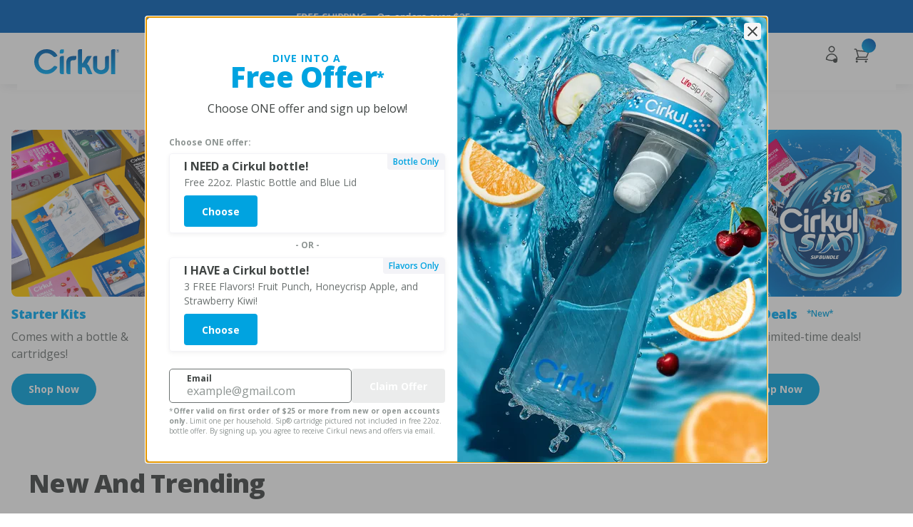

--- FILE ---
content_type: text/html; charset=utf-8
request_url: https://drinkcirkul.com/collections/starter-bundle-no-soda-bundle
body_size: 29223
content:
<!doctype html>
<html lang="en" class="no-js">
    
        <head>
            <meta charset="utf-8">

<!-- Init data layer / GCM (must be before Osano and GTM) -->
<script>
    window.dataLayer = window.dataLayer || [];
    function gtag() {
        dataLayer.push(arguments);
    }
    gtag('consent', 'default', {
        ad_storage: 'denied',
        analytics_storage: 'denied',
        ad_user_data: 'denied',
        ad_personalization: 'denied',
        personalization_storage: 'denied',
        functionality_storage: 'granted',
        security_storage: 'granted',
        wait_for_update: 500,
    });
    gtag('set', 'ads_data_redaction', true);
</script>


<script>
    (function (w, o, d) {
        w[o] =
            w[o] ||
            function () {
                w[o][d].push(arguments);
            };
        w[o][d] = w[o][d] || [];
    })(window, 'Osano', 'data');

    window.Osano('onInitialized', (consent) => {
        const CONSENT_DIALOG_SHOWN_LOCAL_VARIABLE = 'cirkul::consent:dialog-version-shown';
        const consentDialogVersionShown = localStorage.getItem(CONSENT_DIALOG_SHOWN_LOCAL_VARIABLE);
        const latestPrivacyPolicyVersion = '2025-02-17';

        if (consentDialogVersionShown !== latestPrivacyPolicyVersion) {
            window.Osano.cm.showDialog();
            localStorage.setItem(CONSENT_DIALOG_SHOWN_LOCAL_VARIABLE, latestPrivacyPolicyVersion);
        }
    });
</script>
<script src="https://cmp.osano.com/16CV35U5YZl1zH1f/f5b76984-0cf0-42c5-8722-1fe5aab6e8dc/osano.js"></script>
<style>
    .osano-cm-widget {
        display: none !important;
    }

    .osano-cm-window label {
        color: inherit;
    }
</style>


<script>
    (function () {
        customerId = '';
        orderCount = parseInt('' || 0);

        // Save customer ID in case of log out...
        if (customerId.length && orderCount) {
            localStorage.setItem('cirkul::lastKnownCustomerId', customerId);
        }

        // Check separately from above, in case they've logged out but it's been saved
        if (localStorage.getItem('cirkul::lastKnownCustomerId')) {
            window.existingCustomer = true;
        } else {
            window.existingCustomer = false;
        }

        console.warn('[experimentation] audience variable - existingCustomer', window.existingCustomer);
    })();
</script>

<!-- Init Optimizely and custom experiment loader -->
<script src="https://cdn.optimizely.com/js/24708110218.js"></script>
<script>
    const loadedOptimizelyExperiments = {}; // Keep track of loaded experiments, prevent loading same experiments multiple times and warn if attempted.

    window.cirkulServices = window.cirkulServices || {};
    window.cirkulServices.experimentation = {
        manuallyTriggerPage: manuallyTriggerPage, // Not currently in use, but commonly needed
        fireOptimizelyEvent: fireOptimizelyEvent,
        loadOptimizelyUnauthedExperiment: loadOptimizelyUnauthedExperiment,
        hideItems: hideItems,
        showItems: showItems,
        moveItem: moveItem,
        addClass: addClass, // Not currently in use, but commonly needed
        removeClass: removeClass,
        rescrollIfHash: rescrollIfHash,
        getUrlParameterByName: getUrlParameterByName,
    };

    // TEMPORARY DEBUG LOGGING
    const DEBUG_EXPERIMENT_ID = '5972551201980416';

    let checksCount = 0;
    const CHECKS_LIMIT = 30;
    const experimentCheckInterval = setInterval(checkExperiments, 2000);
    const detectedStorageKeys = {};

    function checkExperiments() {
        checksCount++;

        if (checksCount > CHECKS_LIMIT) {
            clearInterval(experimentCheckInterval);
            return;
        }

        const experiments = window['optimizely'] && window['optimizely'].get ? window['optimizely'].get('state').getExperimentStates() : {};
        const visitor = window['optimizely'] && window['optimizely'].get ? window['optimizely'].get('visitor') : {};
        const debugExperiment = experiments[DEBUG_EXPERIMENT_ID];
        if (debugExperiment && debugExperiment.variation) {
            const visitorId = visitor.visitorId;
            const variationId = debugExperiment.variation.id;
            const storageKey = `marctest:${visitorId}:${variationId}`;
            const loggedFlag = localStorage.getItem(storageKey);

            if (detectedStorageKeys[storageKey]) return;

            detectedStorageKeys[storageKey] = storageKey;

            if (!loggedFlag) {
                logEnteredExperiment(storageKey, visitorId, DEBUG_EXPERIMENT_ID, variationId);
            }
        }
    }

    function logEnteredExperiment(storageKey, visitorId, experimentId, variationId) {
        if (!window.Shopify || !window.Shopify.analytics) {
            setTimeout(() => logEnteredExperiment(storageKey, visitorId, experimentId, variationId), 50);
            return;
        }

        window.Shopify.analytics.publish('marctest:entered-experiment', {
            visitorId: visitorId,
            experimentId: experimentId,
            variationId: variationId,
        });
        localStorage.setItem(storageKey, 'logged');
    }

    function manuallyTriggerPage(pageName) {
        window['optimizely'] = window['optimizely'] || [];
        window['optimizely'].push({
            type: 'page',
            pageName: pageName,
        });
    }

    // NOTE: Must manually register any events in Optimizely prior to firing!
    function fireOptimizelyEvent(eventName, eventParams, eventProperties) {
        window['optimizely'] = window['optimizely'] || [];
        window['optimizely'].push({
            type: 'event',
            eventName: eventName,
            tags: eventParams,
            properties: eventProperties,
        });
    }

    /**
     * options.experimentId = Optimizely Experiment ID
     * options.devVariationId = DEV ONLY. Force a specific variation ID (and allow Experiment ID to not match a live experiment).
     * options.variationImplementers = Callback functions that will be run for each variation, keyed by their variation IDs.
     * options.fallback = Callback for when experiment is not found / not published or variation is not found (ie. JS that needs to be run only for the control version)
     */
    function loadOptimizelyUnauthedExperiment(options) {
        const experiments = window['optimizely'] && window['optimizely'].get ? window['optimizely'].get('state').getExperimentStates() : {};
        const targetExperiment = options.devVariationId ? { id: options.experimentId } : experiments[options.experimentId];

        if (options.devVariationId) {
            console.warn('[experimentation] WARNING: Experiment %s - Variant %s - FORCE LOAD (DEV ONLY)', options.experimentId, options.devVariationId);
        } else if (!targetExperiment) {
            console.warn('[experimentation] WARNING: Experiment %s - NOT FOUND', options.experimentId);
            if (options.fallback) options.fallback();
            return;
        } else if (!targetExperiment.isActive) {
            console.warn('[experimentation] WARNING: Experiment %s - NOT ACTIVE', options.experimentId);
            if (options.fallback) options.fallback();
            return;
        }

        const assignedVariationId = options.devVariationId || targetExperiment.variation.id;

        if (loadedOptimizelyExperiments[targetExperiment.id]) {
            console.warn('[experimentation] WARNING: Experiment %s - Variation %s - ALREADY LOADED', options.experimentId, assignedVariationId);
        } else if (options.variationImplementers && options.variationImplementers[assignedVariationId]) {
            // Call the provided implementer function, and make note of loaded variation.
            options.variationImplementers[assignedVariationId]();
            loadedOptimizelyExperiments[targetExperiment.id] = assignedVariationId;

            console.log('[experimentation] Experiment %s - Variation %s - LOADED', options.experimentId, assignedVariationId);
        } else {
            console.warn('[experimentation] WARNING: Experiment %s - Variation %s - NO IMPLEMENTER PROVIDED', options.experimentId, assignedVariationId);
            if (options.fallback) options.fallback();
        }
    }

    function hideItems(querySelector) {
        const querySelectorAllResult = document.querySelectorAll(querySelector);

        for (const el of querySelectorAllResult) {
            el.classList.add('hide');
        }
    }

    function showItems(querySelector) {
        const querySelectorAllResult = document.querySelectorAll(querySelector);

        for (const el of querySelectorAllResult) {
            el.classList.remove('hide');
        }
    }

    function moveItem(oldParentSelector, newParentSelector) {
        var oldParent = document.querySelector(oldParentSelector);
        var newParent = document.querySelector(newParentSelector);

        // console.log('old and new', newParent, oldParent);
        console.log('oldParen', oldParent);
        console.log('oldParent.childNodes', oldParent.childNodes);

        // NOTE... for loop seems not to work here, presumably because appendChild is changing the object...
        while (oldParent.childNodes.length > 0) {
            console.log('moving');
            newParent.appendChild(oldParent.childNodes[0]);
        }
    }

    function addClass(querySelector, className) {
        const querySelectorAllResult = document.querySelectorAll(querySelector);
        for (const el of querySelectorAllResult) {
            el.classList.add(className);
        }
    }

    function removeClass(querySelector, className) {
        const querySelectorAllResult = document.querySelectorAll(querySelector);
        for (const el of querySelectorAllResult) {
            el.classList.remove(className);
        }
    }

    // Used when position of an anchor changes in a test, to ensure user is scrolled to correct new position.
    // Does nothing if hash does not exactly match the provided one (so as not to affect users not in the test)
    function rescrollIfHash(movedAnchorHash) {
        const currentHash = window.location.hash;
        const finalMovedAnchorHash = ('#' + movedAnchorHash).replace('##', '#'); // support movedAnchorHash beginning with # or not, by always adding one and then condensing duplicates down to a single.

        if (currentHash === finalMovedAnchorHash) {
            window.location.hash = '#';
            window.location.hash = currentHash;
        }
    }

    // Courtesy of https://stackoverflow.com/a/901144
    function getUrlParameterByName(name, url) {
        if (!url) url = window.location.href;
        name = name.replace(/[\[\]]/g, '\\$&');
        const regex = new RegExp('[?&]' + name + '(=([^&#]*)|&|#|$)'),
            results = regex.exec(url);
        if (!results) return null;
        if (!results[2]) return '';
        return decodeURIComponent(results[2].replace(/\+/g, ' '));
    }
</script>


<!-- customer_id needed by Iterable -->
<script type="text/javascript">
    
        var customer_id = null;
    
</script>

<!-- Set the viewport width to device width for mobile -->
<meta name="viewport" content="width=device-width, initial-scale=1">

    <meta name="description" content="">







    <title>Starter Bundle: No Soda Bundle</title>



    <link rel="icon" type="image/png" href="//drinkcirkul.com/cdn/shop/files/General--Favicon_Image_16x16.png?v=1613600445">



    <link rel="stylesheet" type="text/css" href="//drinkcirkul.com/cdn/shop/t/209/assets/ls-core.css?v=33851013710108243491733781756">


<link rel="stylesheet" type="text/css" href="//drinkcirkul.com/cdn/shop/t/209/assets/jquery-ui.min.css?v=143165884827486638561733781754">



    <link rel="stylesheet" type="text/css" href="//drinkcirkul.com/cdn/shop/t/209/assets/app.min.css?v=172228153303847104241769436483">


<!-- START: Open Graph / Twitter Card tags -->
<meta property="og:title" content="Cirkul | Finally, Water Is Your Favorite Beverage.">
<meta property="og:url" content="https://drinkcirkul.com">
<meta property="og:type" content="website">
<meta property="og:description" content="Transform your water with the turn of a dial. Take control of your beverage to drink more water. The only bottle that is custom, convenient, and clean. | Cirkul">

    <meta property="og:image" content="https://drinkcirkul.com/cdn/shop/files/MRKTG_0108_25_Meta_Data_Image_Update-You-got-CirkulArtboard_1.jpg?v=1743101288">


<meta name="twitter:card" content="summary">
<meta name="twitter:title" content="Cirkul | Finally, Water Is Your Favorite Beverage.">
<meta name="twitter:description" content="Transform your water with the turn of a dial. Take control of your beverage to drink more water. The only bottle that is custom, convenient, and clean. | Cirkul">
<meta name="twitter:url" content="https://drinkcirkul.com">

    <meta name="twitter:image" content="https://drinkcirkul.com/cdn/shop/files/Meta_Tags--Home_Page_-_Twitter_Card_-_Image.jpeg?v=1613600445">

<!-- END: Open Graph / Twitter Card tags -->

<script>
    window.zakekeUrl = '/tools/customizer';
</script>

<meta name="facebook-domain-verification" content="9vghwrqsaex6rwm893fr23e63l8ywo">
<meta name="google-site-verification" content="49xGXVMjC049mK9XCNCDGK_C_DOLgL0WVisnFCrCbD0">

<!-- START: Amplitude -->
<script>
    !(function (e, t) {
        var n = e.amplitude || { _q: [], _iq: {} },
            r = t.createElement('script');
        (r.type = 'text/javascript'),
            (r.integrity = 'sha384-u0hlTAJ1tNefeBKwiBNwB4CkHZ1ck4ajx/pKmwWtc+IufKJiCQZ+WjJIi+7C6Ntm'),
            (r.crossOrigin = 'anonymous'),
            (r.async = !0),
            (r.src = 'https://cdn.amplitude.com/libs/amplitude-8.1.0-min.gz.js'),
            (r.onload = function () {
                e.amplitude.runQueuedFunctions || console.log('[Amplitude] Error: could not load SDK');
            });
        var i = t.getElementsByTagName('script')[0];
        function s(e, t) {
            e.prototype[t] = function () {
                return this._q.push([t].concat(Array.prototype.slice.call(arguments, 0))), this;
            };
        }
        i.parentNode.insertBefore(r, i);
        for (
            var o = function () {
                    return (this._q = []), this;
                },
                a = ['add', 'append', 'clearAll', 'prepend', 'set', 'setOnce', 'unset', 'preInsert', 'postInsert', 'remove'],
                c = 0;
            c < a.length;
            c++
        )
            s(o, a[c]);
        n.Identify = o;
        for (
            var u = function () {
                    return (this._q = []), this;
                },
                l = ['setProductId', 'setQuantity', 'setPrice', 'setRevenueType', 'setEventProperties'],
                p = 0;
            p < l.length;
            p++
        )
            s(u, l[p]);
        n.Revenue = u;
        var d = [
            'init',
            'logEvent',
            'logRevenue',
            'setUserId',
            'setUserProperties',
            'setOptOut',
            'setVersionName',
            'setDomain',
            'setDeviceId',
            'enableTracking',
            'setGlobalUserProperties',
            'identify',
            'clearUserProperties',
            'setGroup',
            'logRevenueV2',
            'regenerateDeviceId',
            'groupIdentify',
            'onInit',
            'logEventWithTimestamp',
            'logEventWithGroups',
            'setSessionId',
            'resetSessionId',
        ];
        function f(e) {
            function t(t) {
                e[t] = function () {
                    e._q.push([t].concat(Array.prototype.slice.call(arguments, 0)));
                };
            }
            for (var n = 0; n < d.length; n++) t(d[n]);
        }
        f(n),
            (n.getInstance = function (e) {
                return (e = (e && 0 !== e.length ? e : '$default_instance').toLowerCase()), Object.prototype.hasOwnProperty.call(n._iq, e) || ((n._iq[e] = { _q: [] }), f(n._iq[e])), n._iq[e];
            }),
            (e.amplitude = n);
    })(window, document);

    amplitude.getInstance().init('ffe5da71e5c3f7c3193fbbb42af9781d', null, { includeReferrer: true, includeUtm: true, includeGclid: true, includeFbclid: true });
    amplitude.getInstance().logEvent('Viewed Page', {
        url: window.location.pathname,
        domain: window.location.host,
        params: window.location.search.substring(1),
        hash: window.location.hash,
    });

    window.addEventListener('error', function (e) {
        try {
            if (e.message === 'Script error.' || e.message === 'Script error') {
                console.log('Ignored Script error', e);
                return; // Don't log 3rd-party script errors. Nothing we can do about them right now.
            }
            if (e.message === 'ResizeObserver loop limit exceeded') {
                return; // Ignore per https://stackoverflow.com/questions/49384120/resizeobserver-loop-limit-exceeded
            }

            window.logErrorToAmplitude(e);
        } catch (e) {
            console.log('Error in Error Handling', e);
        }
    });

    window.amplitudeErrorsLogged = 0;
    window.logErrorToAmplitude = function (e) {
        window.amplitudeErrorsLogged++;

        if (window.amplitudeErrorsLogged < 10) {
            try {
                console.log('window.amplitudeErrorsLogged', window.amplitudeErrorsLogged);
                amplitude.getInstance().logEvent('Error Encountered', {
                    message: e.message,
                    fileName: e.filename,
                    lineNumber: e.lineno,
                    url: window.location.pathname,
                    domain: window.location.host,
                    handled: true,
                });
            } catch (e) {
                console.log('Error in Error Handling', e);
            }
        }
    };

    // // TJN: For forcing error logs for debugging
    // const scriptError = document.querySelector('*');
    // scriptError.addEventListener('click', function() {
    //     const badCode = 'const s;';
    //     eval(badCode);
    // });
</script>
<!-- END: Amplitude -->

<!-- Hide injected RC login -->
<style>
    #rc_login {
        display: none !important;
    }
    [class*='kl-teaser-'] {
        z-index: 4 !important;
    }
</style>

<!--MNTN Tracking Pixel-->
<!-- INSTALL ON ALL PAGES OF SITE-->
<script type="text/javascript">
	(function(){"use strict";var e=null,b="4.0.0",
	n="34777",
	additional="term=value",
	t,r,i;try{t=top.document.referer!==""?encodeURIComponent(top.document.referrer.substring(0,2048)):""}catch(o){t=document.referrer!==null?document.referrer.toString().substring(0,2048):""}try{r=window&&window.top&&document.location&&window.top.location===document.location?document.location:window&&window.top&&window.top.location&&""!==window.top.location?window.top.location:document.location}catch(u){r=document.location}try{i=parent.location.href!==""?encodeURIComponent(parent.location.href.toString().substring(0,2048)):""}catch(a){try{i=r!==null?encodeURIComponent(r.toString().substring(0,2048)):""}catch(f){i=""}}var l,c=document.createElement("script"),h=null,p=document.getElementsByTagName("script"),d=Number(p.length)-1,v=document.getElementsByTagName("script")[d];if(typeof l==="undefined"){l=Math.floor(Math.random()*1e17)}h="dx.mountain.com/spx?"+"dxver="+b+"&shaid="+n+"&tdr="+t+"&plh="+i+"&cb="+l+additional;c.type="text/javascript";c.src=("https:"===document.location.protocol?"https://":"http://")+h;v.parentNode.insertBefore(c,v)})()
</script>

<script src="https://www.google.com/recaptcha/enterprise.js?render=6LeRHTIqAAAAAIYeEyV1akkoln4hb7jhUa1Odk6l"></script>
<style>
    .grecaptcha-badge {
        visibility: hidden;
    }
</style>

            <link href="//drinkcirkul.com/cdn/shop/t/209/assets/_rebuild-main.css?v=13313163050363685841769796882" rel="stylesheet" type="text/css" media="all" />
<script defer src="//drinkcirkul.com/cdn/shop/t/209/assets/_rebuild-vendor.js?v=135146098867959977131769805183"></script>
<script defer src="//drinkcirkul.com/cdn/shop/t/209/assets/_rebuild-main.js?v=117505061018679615951769805183"></script>


<script>
    window.cirkulLegacyJsSrc = '//drinkcirkul.com/cdn/shop/t/209/assets/app.min.js?v=730026776938595421769805183';
</script>

            <script>window.performance && window.performance.mark && window.performance.mark('shopify.content_for_header.start');</script><meta name="robots" content="noindex,nofollow">
<meta name="facebook-domain-verification" content="7k4zrm7kp4p3u38na7fh29v5knigyf">
<meta id="shopify-digital-wallet" name="shopify-digital-wallet" content="/5052170330/digital_wallets/dialog">
<meta name="shopify-checkout-api-token" content="4d4478467d5a8db889a60b913f43d3ba">
<link rel="alternate" type="application/atom+xml" title="Feed" href="/collections/starter-bundle-no-soda-bundle.atom" />
<link rel="alternate" type="application/json+oembed" href="https://drinkcirkul.com/collections/starter-bundle-no-soda-bundle.oembed">
<script async="async" src="/checkouts/internal/preloads.js?locale=en-US"></script>
<link rel="preconnect" href="https://shop.app" crossorigin="anonymous">
<script async="async" src="https://shop.app/checkouts/internal/preloads.js?locale=en-US&shop_id=5052170330" crossorigin="anonymous"></script>
<script id="apple-pay-shop-capabilities" type="application/json">{"shopId":5052170330,"countryCode":"US","currencyCode":"USD","merchantCapabilities":["supports3DS"],"merchantId":"gid:\/\/shopify\/Shop\/5052170330","merchantName":"Cirkul","requiredBillingContactFields":["postalAddress","email"],"requiredShippingContactFields":["postalAddress","email"],"shippingType":"shipping","supportedNetworks":["visa","masterCard","amex","discover","elo","jcb"],"total":{"type":"pending","label":"Cirkul","amount":"1.00"},"shopifyPaymentsEnabled":true,"supportsSubscriptions":true}</script>
<script id="shopify-features" type="application/json">{"accessToken":"4d4478467d5a8db889a60b913f43d3ba","betas":["rich-media-storefront-analytics"],"domain":"drinkcirkul.com","predictiveSearch":true,"shopId":5052170330,"locale":"en"}</script>
<script>var Shopify = Shopify || {};
Shopify.shop = "cirkul-dev.myshopify.com";
Shopify.locale = "en";
Shopify.currency = {"active":"USD","rate":"1.0"};
Shopify.country = "US";
Shopify.theme = {"name":"DrinkCirkul","id":132764696666,"schema_name":"DrinkCirkul","schema_version":"1.0.0","theme_store_id":null,"role":"main"};
Shopify.theme.handle = "null";
Shopify.theme.style = {"id":null,"handle":null};
Shopify.cdnHost = "drinkcirkul.com/cdn";
Shopify.routes = Shopify.routes || {};
Shopify.routes.root = "/";</script>
<script type="module">!function(o){(o.Shopify=o.Shopify||{}).modules=!0}(window);</script>
<script>!function(o){function n(){var o=[];function n(){o.push(Array.prototype.slice.apply(arguments))}return n.q=o,n}var t=o.Shopify=o.Shopify||{};t.loadFeatures=n(),t.autoloadFeatures=n()}(window);</script>
<script>
  window.ShopifyPay = window.ShopifyPay || {};
  window.ShopifyPay.apiHost = "shop.app\/pay";
  window.ShopifyPay.redirectState = null;
</script>
<script id="shop-js-analytics" type="application/json">{"pageType":"collection"}</script>
<script defer="defer" async type="module" src="//drinkcirkul.com/cdn/shopifycloud/shop-js/modules/v2/client.init-shop-cart-sync_BN7fPSNr.en.esm.js"></script>
<script defer="defer" async type="module" src="//drinkcirkul.com/cdn/shopifycloud/shop-js/modules/v2/chunk.common_Cbph3Kss.esm.js"></script>
<script defer="defer" async type="module" src="//drinkcirkul.com/cdn/shopifycloud/shop-js/modules/v2/chunk.modal_DKumMAJ1.esm.js"></script>
<script type="module">
  await import("//drinkcirkul.com/cdn/shopifycloud/shop-js/modules/v2/client.init-shop-cart-sync_BN7fPSNr.en.esm.js");
await import("//drinkcirkul.com/cdn/shopifycloud/shop-js/modules/v2/chunk.common_Cbph3Kss.esm.js");
await import("//drinkcirkul.com/cdn/shopifycloud/shop-js/modules/v2/chunk.modal_DKumMAJ1.esm.js");

  window.Shopify.SignInWithShop?.initShopCartSync?.({"fedCMEnabled":true,"windoidEnabled":true});

</script>
<script>
  window.Shopify = window.Shopify || {};
  if (!window.Shopify.featureAssets) window.Shopify.featureAssets = {};
  window.Shopify.featureAssets['shop-js'] = {"shop-cart-sync":["modules/v2/client.shop-cart-sync_CJVUk8Jm.en.esm.js","modules/v2/chunk.common_Cbph3Kss.esm.js","modules/v2/chunk.modal_DKumMAJ1.esm.js"],"init-fed-cm":["modules/v2/client.init-fed-cm_7Fvt41F4.en.esm.js","modules/v2/chunk.common_Cbph3Kss.esm.js","modules/v2/chunk.modal_DKumMAJ1.esm.js"],"init-shop-email-lookup-coordinator":["modules/v2/client.init-shop-email-lookup-coordinator_Cc088_bR.en.esm.js","modules/v2/chunk.common_Cbph3Kss.esm.js","modules/v2/chunk.modal_DKumMAJ1.esm.js"],"init-windoid":["modules/v2/client.init-windoid_hPopwJRj.en.esm.js","modules/v2/chunk.common_Cbph3Kss.esm.js","modules/v2/chunk.modal_DKumMAJ1.esm.js"],"shop-button":["modules/v2/client.shop-button_B0jaPSNF.en.esm.js","modules/v2/chunk.common_Cbph3Kss.esm.js","modules/v2/chunk.modal_DKumMAJ1.esm.js"],"shop-cash-offers":["modules/v2/client.shop-cash-offers_DPIskqss.en.esm.js","modules/v2/chunk.common_Cbph3Kss.esm.js","modules/v2/chunk.modal_DKumMAJ1.esm.js"],"shop-toast-manager":["modules/v2/client.shop-toast-manager_CK7RT69O.en.esm.js","modules/v2/chunk.common_Cbph3Kss.esm.js","modules/v2/chunk.modal_DKumMAJ1.esm.js"],"init-shop-cart-sync":["modules/v2/client.init-shop-cart-sync_BN7fPSNr.en.esm.js","modules/v2/chunk.common_Cbph3Kss.esm.js","modules/v2/chunk.modal_DKumMAJ1.esm.js"],"init-customer-accounts-sign-up":["modules/v2/client.init-customer-accounts-sign-up_CfPf4CXf.en.esm.js","modules/v2/client.shop-login-button_DeIztwXF.en.esm.js","modules/v2/chunk.common_Cbph3Kss.esm.js","modules/v2/chunk.modal_DKumMAJ1.esm.js"],"pay-button":["modules/v2/client.pay-button_CgIwFSYN.en.esm.js","modules/v2/chunk.common_Cbph3Kss.esm.js","modules/v2/chunk.modal_DKumMAJ1.esm.js"],"init-customer-accounts":["modules/v2/client.init-customer-accounts_DQ3x16JI.en.esm.js","modules/v2/client.shop-login-button_DeIztwXF.en.esm.js","modules/v2/chunk.common_Cbph3Kss.esm.js","modules/v2/chunk.modal_DKumMAJ1.esm.js"],"avatar":["modules/v2/client.avatar_BTnouDA3.en.esm.js"],"init-shop-for-new-customer-accounts":["modules/v2/client.init-shop-for-new-customer-accounts_CsZy_esa.en.esm.js","modules/v2/client.shop-login-button_DeIztwXF.en.esm.js","modules/v2/chunk.common_Cbph3Kss.esm.js","modules/v2/chunk.modal_DKumMAJ1.esm.js"],"shop-follow-button":["modules/v2/client.shop-follow-button_BRMJjgGd.en.esm.js","modules/v2/chunk.common_Cbph3Kss.esm.js","modules/v2/chunk.modal_DKumMAJ1.esm.js"],"checkout-modal":["modules/v2/client.checkout-modal_B9Drz_yf.en.esm.js","modules/v2/chunk.common_Cbph3Kss.esm.js","modules/v2/chunk.modal_DKumMAJ1.esm.js"],"shop-login-button":["modules/v2/client.shop-login-button_DeIztwXF.en.esm.js","modules/v2/chunk.common_Cbph3Kss.esm.js","modules/v2/chunk.modal_DKumMAJ1.esm.js"],"lead-capture":["modules/v2/client.lead-capture_DXYzFM3R.en.esm.js","modules/v2/chunk.common_Cbph3Kss.esm.js","modules/v2/chunk.modal_DKumMAJ1.esm.js"],"shop-login":["modules/v2/client.shop-login_CA5pJqmO.en.esm.js","modules/v2/chunk.common_Cbph3Kss.esm.js","modules/v2/chunk.modal_DKumMAJ1.esm.js"],"payment-terms":["modules/v2/client.payment-terms_BxzfvcZJ.en.esm.js","modules/v2/chunk.common_Cbph3Kss.esm.js","modules/v2/chunk.modal_DKumMAJ1.esm.js"]};
</script>
<script>(function() {
  var isLoaded = false;
  function asyncLoad() {
    if (isLoaded) return;
    isLoaded = true;
    var urls = ["https:\/\/static.rechargecdn.com\/static\/js\/recharge.js?shop=cirkul-dev.myshopify.com","https:\/\/portal.zakeke.com\/Scripts\/integration\/shopify\/product.js?shop=cirkul-dev.myshopify.com","https:\/\/apps.bazaarvoice.com\/deployments\/cirkul\/main_site\/production\/en_US\/bv.js?shop=cirkul-dev.myshopify.com","https:\/\/raze06rt.drinkcirkul.com\/assets\/shopify.js?rb_init_key=ZHJpbmtjaXJrdWx8dmlld3xwdXJjaGFzZXxzaWdudXB8bG9naW4=\u0026shop=cirkul-dev.myshopify.com","https:\/\/intg.snapchat.com\/shopify\/shopify-scevent-init.js?id=462f9051-84dc-483a-98a8-8f8cadf78a82\u0026shop=cirkul-dev.myshopify.com","https:\/\/prod-configuration-app.integrations-itbl.co\/app\/script?shop=cirkul-dev.myshopify.com","https:\/\/sdk.postscript.io\/sdk-script-loader.bundle.js?shopId=339430\u0026shop=cirkul-dev.myshopify.com"];
    for (var i = 0; i < urls.length; i++) {
      var s = document.createElement('script');
      s.type = 'text/javascript';
      s.async = true;
      s.src = urls[i];
      var x = document.getElementsByTagName('script')[0];
      x.parentNode.insertBefore(s, x);
    }
  };
  if(window.attachEvent) {
    window.attachEvent('onload', asyncLoad);
  } else {
    window.addEventListener('load', asyncLoad, false);
  }
})();</script>
<script id="__st">var __st={"a":5052170330,"offset":-18000,"reqid":"dee590a3-2610-4d35-88d0-b3face5e93b0-1769909573","pageurl":"drinkcirkul.com\/collections\/starter-bundle-no-soda-bundle","u":"bb0159657ba7","p":"collection","rtyp":"collection","rid":278208938074};</script>
<script>window.ShopifyPaypalV4VisibilityTracking = true;</script>
<script id="form-persister">!function(){'use strict';const t='contact',e='new_comment',n=[[t,t],['blogs',e],['comments',e],[t,'customer']],o='password',r='form_key',c=['recaptcha-v3-token','g-recaptcha-response','h-captcha-response',o],s=()=>{try{return window.sessionStorage}catch{return}},i='__shopify_v',u=t=>t.elements[r],a=function(){const t=[...n].map((([t,e])=>`form[action*='/${t}']:not([data-nocaptcha='true']) input[name='form_type'][value='${e}']`)).join(',');var e;return e=t,()=>e?[...document.querySelectorAll(e)].map((t=>t.form)):[]}();function m(t){const e=u(t);a().includes(t)&&(!e||!e.value)&&function(t){try{if(!s())return;!function(t){const e=s();if(!e)return;const n=u(t);if(!n)return;const o=n.value;o&&e.removeItem(o)}(t);const e=Array.from(Array(32),(()=>Math.random().toString(36)[2])).join('');!function(t,e){u(t)||t.append(Object.assign(document.createElement('input'),{type:'hidden',name:r})),t.elements[r].value=e}(t,e),function(t,e){const n=s();if(!n)return;const r=[...t.querySelectorAll(`input[type='${o}']`)].map((({name:t})=>t)),u=[...c,...r],a={};for(const[o,c]of new FormData(t).entries())u.includes(o)||(a[o]=c);n.setItem(e,JSON.stringify({[i]:1,action:t.action,data:a}))}(t,e)}catch(e){console.error('failed to persist form',e)}}(t)}const f=t=>{if('true'===t.dataset.persistBound)return;const e=function(t,e){const n=function(t){return'function'==typeof t.submit?t.submit:HTMLFormElement.prototype.submit}(t).bind(t);return function(){let t;return()=>{t||(t=!0,(()=>{try{e(),n()}catch(t){(t=>{console.error('form submit failed',t)})(t)}})(),setTimeout((()=>t=!1),250))}}()}(t,(()=>{m(t)}));!function(t,e){if('function'==typeof t.submit&&'function'==typeof e)try{t.submit=e}catch{}}(t,e),t.addEventListener('submit',(t=>{t.preventDefault(),e()})),t.dataset.persistBound='true'};!function(){function t(t){const e=(t=>{const e=t.target;return e instanceof HTMLFormElement?e:e&&e.form})(t);e&&m(e)}document.addEventListener('submit',t),document.addEventListener('DOMContentLoaded',(()=>{const e=a();for(const t of e)f(t);var n;n=document.body,new window.MutationObserver((t=>{for(const e of t)if('childList'===e.type&&e.addedNodes.length)for(const t of e.addedNodes)1===t.nodeType&&'FORM'===t.tagName&&a().includes(t)&&f(t)})).observe(n,{childList:!0,subtree:!0,attributes:!1}),document.removeEventListener('submit',t)}))}()}();</script>
<script integrity="sha256-4kQ18oKyAcykRKYeNunJcIwy7WH5gtpwJnB7kiuLZ1E=" data-source-attribution="shopify.loadfeatures" defer="defer" src="//drinkcirkul.com/cdn/shopifycloud/storefront/assets/storefront/load_feature-a0a9edcb.js" crossorigin="anonymous"></script>
<script crossorigin="anonymous" defer="defer" src="//drinkcirkul.com/cdn/shopifycloud/storefront/assets/shopify_pay/storefront-65b4c6d7.js?v=20250812"></script>
<script data-source-attribution="shopify.dynamic_checkout.dynamic.init">var Shopify=Shopify||{};Shopify.PaymentButton=Shopify.PaymentButton||{isStorefrontPortableWallets:!0,init:function(){window.Shopify.PaymentButton.init=function(){};var t=document.createElement("script");t.src="https://drinkcirkul.com/cdn/shopifycloud/portable-wallets/latest/portable-wallets.en.js",t.type="module",document.head.appendChild(t)}};
</script>
<script data-source-attribution="shopify.dynamic_checkout.buyer_consent">
  function portableWalletsHideBuyerConsent(e){var t=document.getElementById("shopify-buyer-consent"),n=document.getElementById("shopify-subscription-policy-button");t&&n&&(t.classList.add("hidden"),t.setAttribute("aria-hidden","true"),n.removeEventListener("click",e))}function portableWalletsShowBuyerConsent(e){var t=document.getElementById("shopify-buyer-consent"),n=document.getElementById("shopify-subscription-policy-button");t&&n&&(t.classList.remove("hidden"),t.removeAttribute("aria-hidden"),n.addEventListener("click",e))}window.Shopify?.PaymentButton&&(window.Shopify.PaymentButton.hideBuyerConsent=portableWalletsHideBuyerConsent,window.Shopify.PaymentButton.showBuyerConsent=portableWalletsShowBuyerConsent);
</script>
<script data-source-attribution="shopify.dynamic_checkout.cart.bootstrap">document.addEventListener("DOMContentLoaded",(function(){function t(){return document.querySelector("shopify-accelerated-checkout-cart, shopify-accelerated-checkout")}if(t())Shopify.PaymentButton.init();else{new MutationObserver((function(e,n){t()&&(Shopify.PaymentButton.init(),n.disconnect())})).observe(document.body,{childList:!0,subtree:!0})}}));
</script>
<link id="shopify-accelerated-checkout-styles" rel="stylesheet" media="screen" href="https://drinkcirkul.com/cdn/shopifycloud/portable-wallets/latest/accelerated-checkout-backwards-compat.css" crossorigin="anonymous">
<style id="shopify-accelerated-checkout-cart">
        #shopify-buyer-consent {
  margin-top: 1em;
  display: inline-block;
  width: 100%;
}

#shopify-buyer-consent.hidden {
  display: none;
}

#shopify-subscription-policy-button {
  background: none;
  border: none;
  padding: 0;
  text-decoration: underline;
  font-size: inherit;
  cursor: pointer;
}

#shopify-subscription-policy-button::before {
  box-shadow: none;
}

      </style>

<script>window.performance && window.performance.mark && window.performance.mark('shopify.content_for_header.end');</script>
            <!-- Header hook for plugins -->
            <script>
    window.zakekeProductAdvancedProcessing = true;
    window.zakekeDirectIframe = true;

    
    window.zakekePricingData = {
      variantId: 17612343640154,
      cart: {"note":null,"attributes":{},"original_total_price":0,"total_price":0,"total_discount":0,"total_weight":0.0,"item_count":0,"items":[],"requires_shipping":false,"currency":"USD","items_subtotal_price":0,"cart_level_discount_applications":[],"checkout_charge_amount":0},
      product: {"id":1907289456730,"title":"Zakeke Customization (do not edit\/delete)","handle":"customization","description":"","published_at":"2019-07-25T03:37:14-04:00","created_at":"2019-07-25T03:38:57-04:00","vendor":"Cirkul","type":"zakeke-design","tags":[],"price":1,"price_min":1,"price_max":1,"available":true,"price_varies":false,"compare_at_price":null,"compare_at_price_min":0,"compare_at_price_max":0,"compare_at_price_varies":false,"variants":[{"id":17612343640154,"title":"Default Title","option1":"Default Title","option2":null,"option3":null,"sku":"","requires_shipping":false,"taxable":false,"featured_image":null,"available":true,"name":"Zakeke Customization (do not edit\/delete)","public_title":null,"options":["Default Title"],"price":1,"weight":0,"compare_at_price":null,"inventory_management":null,"barcode":"","requires_selling_plan":false,"selling_plan_allocations":[],"quantity_rule":{"min":1,"max":null,"increment":1}}],"images":[],"featured_image":null,"options":["Title"],"requires_selling_plan":false,"selling_plan_groups":[],"content":""}
    };
    

    window.zakekeShopLocales = [
      
      {
        iso_code: "en",
        root_url: "\/",
        primary: true
      },
      
    ];
</script>

<script>
    function zakekePostprocessProperties(props) {
        if (props.customization) {
            props._customization = props.customization;
            delete props.customization;
        }
        if (props.Preview) {
            delete props.Preview;
        }
        return props;
    }
</script>

<script src="https://unpkg.com/@glidejs/glide@3.4.1/dist/glide.js"></script>
<!-- Required Core Stylesheet -->
<link rel="stylesheet" href="https://unpkg.com/@glidejs/glide@3.4.1/dist/css/glide.core.css">
<!-- Optional Theme Stylesheet -->
<link rel="stylesheet" href="https://unpkg.com/@glidejs/glide@3.4.1/dist/css/glide.theme.css">

<style>
    .glide__arrow.prev {
        left: 0;
    }

    .glide__arrow.next {
        right: 0;
    }

    .glide__slides {
        margin: 0px;
        list-style: none;
    }

    .glide__arrow {
        border: none !important;
        box-shadow: none !important;
    }

    .zakeke-cart-preview-window {
        position: fixed;
        top: 0;
        left: 0;
        width: 100%;
        height: 100%;
        background: rgba(0, 0, 0, 0.94);
        z-index: 1000;
        display: flex;
        flex-direction: column;
        align-items: center;
        justify-content: center;
        user-select: none;
    }

    .zakeke-cart-preview-window-label {
        padding: 20px;
    }

    .zakeke-cart-preview-window-label h3 {
        color: white;
    }

    .zakeke-cart-previews {
        position: relative;
        max-width: 260px;
    }

    @media (max-width: 768px) {
        .zakeke-cart-previews {
            max-width: 130px;
        }
    }

    .zakeke-cart-preview {
        cursor: pointer;
    }
</style>

            
            <style>
                .newsletter-modal-teaser {
                    display: none; !important;
                }
            </style>
        <!-- BEGIN app block: shopify://apps/elevar-conversion-tracking/blocks/dataLayerEmbed/bc30ab68-b15c-4311-811f-8ef485877ad6 -->



<script type="module" dynamic>
  const configUrl = "/a/elevar/static/configs/21df941514a49c67ba66c3899bbdcb31d822af26/config.js";
  const config = (await import(configUrl)).default;
  const scriptUrl = config.script_src_app_theme_embed;

  if (scriptUrl) {
    const { handler } = await import(scriptUrl);

    await handler(
      config,
      {
        cartData: {
  marketId: "379584602",
  attributes:{},
  cartTotal: "0.0",
  currencyCode:"USD",
  items: []
}
,
        user: {cartTotal: "0.0",
    currencyCode:"USD",customer: {},
}
,
        isOnCartPage:false,
        collectionView:{
    currencyCode:"USD",
    items: [{id:"1PKLIFEWTRMLN",name:"LifeSip Watermelon",
          brand:"Single Sips",
          category:"Goods",
          variant:"Default Title",
          price: "3.75",
          productId: "4525207191642",
          variantId: "31791124447322",
          handle:"life-sip-watermelon",
          compareAtPrice: "3.75",image:"\/\/drinkcirkul.com\/cdn\/shop\/files\/lifesip-watermelon_9bde5562-e476-41ca-b626-f84cf860bba2.png?v=1720414525"},{id:"1PKLIFESTRKWI",name:"LifeSip Strawberry Kiwi",
          brand:"Single Sips",
          category:"Goods",
          variant:"Default Title",
          price: "3.75",
          productId: "4525207126106",
          variantId: "31791124381786",
          handle:"life-sip-strawberry-kiwi",
          compareAtPrice: "3.75",image:"\/\/drinkcirkul.com\/cdn\/shop\/files\/lifesip-strawberry-kiwi_3ef6ed8d-14c6-4dbd-b150-b86a5bb7d11b.png?v=1720414515"},{id:"1PKLIFEHCA",name:"LifeSip Honeycrisp Apple",
          brand:"Single Sips",
          category:"Goods",
          variant:"Default Title",
          price: "3.75",
          productId: "6851582296154",
          variantId: "40251249623130",
          handle:"life-sip-honeycrisp-apple",
          compareAtPrice: "3.75",image:"\/\/drinkcirkul.com\/cdn\/shop\/files\/lifesip-honeycrisp-apple_79514328-57c1-463e-94df-d0cf91b5352d.png?v=1720414496"},{id:"1PKLIFEFP",name:"LifeSip Fruit Punch",
          brand:"Single Sips",
          category:"Goods",
          variant:"Default Title",
          price: "3.75",
          productId: "4525206896730",
          variantId: "31791124152410",
          handle:"life-sip-fruit-punch",
          compareAtPrice: "3.75",image:"\/\/drinkcirkul.com\/cdn\/shop\/files\/lifesip-fruit-punch_965215cb-259b-4edb-8b3c-98b74c14d8fe.png?v=1720414489"},{id:"1PKGOBC",name:"GoSip Black Cherry",
          brand:"Single Sips",
          category:"Goods",
          variant:"Default Title",
          price: "3.75",
          productId: "4525206306906",
          variantId: "31791120285786",
          handle:"go-sip-black-cherry",
          compareAtPrice: "3.75",image:"\/\/drinkcirkul.com\/cdn\/shop\/files\/gosip-black-cherry_b3666b85-8cbb-4a23-92ab-57f5bb7b9798.png?v=1720414179"},{id:"1PKGOSW",name:"GoSip Strawberry Watermelon",
          brand:"Single Sips",
          category:"Goods",
          variant:"Default Title",
          price: "3.75",
          productId: "4525206700122",
          variantId: "31791123824730",
          handle:"go-sip-strawberry-watermelon",
          compareAtPrice: "3.75",image:"\/\/drinkcirkul.com\/cdn\/shop\/files\/gosip-strawberry-watermelon_1203a6c0-257e-4a79-96ab-63d3e9d3bb0a.png?v=1720414206"},{id:"1PKGOGRP",name:"GoSip Grape",
          brand:"Single Sips",
          category:"Goods",
          variant:"Default Title",
          price: "3.75",
          productId: "4525206569050",
          variantId: "31791123693658",
          handle:"go-sip-grape",
          compareAtPrice: "3.75",image:"\/\/drinkcirkul.com\/cdn\/shop\/files\/gosip-grape_c5c889e4-f8d6-4239-bc38-35e9e7345a7e.png?v=1720414193"},{id:"1PKGOBLC",name:"GoSip Blackberry",
          brand:"Single Sips",
          category:"Goods",
          variant:"Default Title",
          price: "3.75",
          productId: "4525206372442",
          variantId: "31791120351322",
          handle:"go-sip-blackberry",
          compareAtPrice: "3.75",image:"\/\/drinkcirkul.com\/cdn\/shop\/files\/gosip-blackberry_d097912a-fe96-420e-b484-7416e8d0d6b0.png?v=1720414182"},]
  },
        searchResultsView:null,
        productView:null,
        checkoutComplete: null
      }
    );
  }
</script>


<!-- END app block --><link rel="canonical" href="https://drinkcirkul.com/collections/starter-bundle-no-soda-bundle">
<link href="https://monorail-edge.shopifysvc.com" rel="dns-prefetch">
<script>(function(){if ("sendBeacon" in navigator && "performance" in window) {try {var session_token_from_headers = performance.getEntriesByType('navigation')[0].serverTiming.find(x => x.name == '_s').description;} catch {var session_token_from_headers = undefined;}var session_cookie_matches = document.cookie.match(/_shopify_s=([^;]*)/);var session_token_from_cookie = session_cookie_matches && session_cookie_matches.length === 2 ? session_cookie_matches[1] : "";var session_token = session_token_from_headers || session_token_from_cookie || "";function handle_abandonment_event(e) {var entries = performance.getEntries().filter(function(entry) {return /monorail-edge.shopifysvc.com/.test(entry.name);});if (!window.abandonment_tracked && entries.length === 0) {window.abandonment_tracked = true;var currentMs = Date.now();var navigation_start = performance.timing.navigationStart;var payload = {shop_id: 5052170330,url: window.location.href,navigation_start,duration: currentMs - navigation_start,session_token,page_type: "collection"};window.navigator.sendBeacon("https://monorail-edge.shopifysvc.com/v1/produce", JSON.stringify({schema_id: "online_store_buyer_site_abandonment/1.1",payload: payload,metadata: {event_created_at_ms: currentMs,event_sent_at_ms: currentMs}}));}}window.addEventListener('pagehide', handle_abandonment_event);}}());</script>
<script id="web-pixels-manager-setup">(function e(e,d,r,n,o){if(void 0===o&&(o={}),!Boolean(null===(a=null===(i=window.Shopify)||void 0===i?void 0:i.analytics)||void 0===a?void 0:a.replayQueue)){var i,a;window.Shopify=window.Shopify||{};var t=window.Shopify;t.analytics=t.analytics||{};var s=t.analytics;s.replayQueue=[],s.publish=function(e,d,r){return s.replayQueue.push([e,d,r]),!0};try{self.performance.mark("wpm:start")}catch(e){}var l=function(){var e={modern:/Edge?\/(1{2}[4-9]|1[2-9]\d|[2-9]\d{2}|\d{4,})\.\d+(\.\d+|)|Firefox\/(1{2}[4-9]|1[2-9]\d|[2-9]\d{2}|\d{4,})\.\d+(\.\d+|)|Chrom(ium|e)\/(9{2}|\d{3,})\.\d+(\.\d+|)|(Maci|X1{2}).+ Version\/(15\.\d+|(1[6-9]|[2-9]\d|\d{3,})\.\d+)([,.]\d+|)( \(\w+\)|)( Mobile\/\w+|) Safari\/|Chrome.+OPR\/(9{2}|\d{3,})\.\d+\.\d+|(CPU[ +]OS|iPhone[ +]OS|CPU[ +]iPhone|CPU IPhone OS|CPU iPad OS)[ +]+(15[._]\d+|(1[6-9]|[2-9]\d|\d{3,})[._]\d+)([._]\d+|)|Android:?[ /-](13[3-9]|1[4-9]\d|[2-9]\d{2}|\d{4,})(\.\d+|)(\.\d+|)|Android.+Firefox\/(13[5-9]|1[4-9]\d|[2-9]\d{2}|\d{4,})\.\d+(\.\d+|)|Android.+Chrom(ium|e)\/(13[3-9]|1[4-9]\d|[2-9]\d{2}|\d{4,})\.\d+(\.\d+|)|SamsungBrowser\/([2-9]\d|\d{3,})\.\d+/,legacy:/Edge?\/(1[6-9]|[2-9]\d|\d{3,})\.\d+(\.\d+|)|Firefox\/(5[4-9]|[6-9]\d|\d{3,})\.\d+(\.\d+|)|Chrom(ium|e)\/(5[1-9]|[6-9]\d|\d{3,})\.\d+(\.\d+|)([\d.]+$|.*Safari\/(?![\d.]+ Edge\/[\d.]+$))|(Maci|X1{2}).+ Version\/(10\.\d+|(1[1-9]|[2-9]\d|\d{3,})\.\d+)([,.]\d+|)( \(\w+\)|)( Mobile\/\w+|) Safari\/|Chrome.+OPR\/(3[89]|[4-9]\d|\d{3,})\.\d+\.\d+|(CPU[ +]OS|iPhone[ +]OS|CPU[ +]iPhone|CPU IPhone OS|CPU iPad OS)[ +]+(10[._]\d+|(1[1-9]|[2-9]\d|\d{3,})[._]\d+)([._]\d+|)|Android:?[ /-](13[3-9]|1[4-9]\d|[2-9]\d{2}|\d{4,})(\.\d+|)(\.\d+|)|Mobile Safari.+OPR\/([89]\d|\d{3,})\.\d+\.\d+|Android.+Firefox\/(13[5-9]|1[4-9]\d|[2-9]\d{2}|\d{4,})\.\d+(\.\d+|)|Android.+Chrom(ium|e)\/(13[3-9]|1[4-9]\d|[2-9]\d{2}|\d{4,})\.\d+(\.\d+|)|Android.+(UC? ?Browser|UCWEB|U3)[ /]?(15\.([5-9]|\d{2,})|(1[6-9]|[2-9]\d|\d{3,})\.\d+)\.\d+|SamsungBrowser\/(5\.\d+|([6-9]|\d{2,})\.\d+)|Android.+MQ{2}Browser\/(14(\.(9|\d{2,})|)|(1[5-9]|[2-9]\d|\d{3,})(\.\d+|))(\.\d+|)|K[Aa][Ii]OS\/(3\.\d+|([4-9]|\d{2,})\.\d+)(\.\d+|)/},d=e.modern,r=e.legacy,n=navigator.userAgent;return n.match(d)?"modern":n.match(r)?"legacy":"unknown"}(),u="modern"===l?"modern":"legacy",c=(null!=n?n:{modern:"",legacy:""})[u],f=function(e){return[e.baseUrl,"/wpm","/b",e.hashVersion,"modern"===e.buildTarget?"m":"l",".js"].join("")}({baseUrl:d,hashVersion:r,buildTarget:u}),m=function(e){var d=e.version,r=e.bundleTarget,n=e.surface,o=e.pageUrl,i=e.monorailEndpoint;return{emit:function(e){var a=e.status,t=e.errorMsg,s=(new Date).getTime(),l=JSON.stringify({metadata:{event_sent_at_ms:s},events:[{schema_id:"web_pixels_manager_load/3.1",payload:{version:d,bundle_target:r,page_url:o,status:a,surface:n,error_msg:t},metadata:{event_created_at_ms:s}}]});if(!i)return console&&console.warn&&console.warn("[Web Pixels Manager] No Monorail endpoint provided, skipping logging."),!1;try{return self.navigator.sendBeacon.bind(self.navigator)(i,l)}catch(e){}var u=new XMLHttpRequest;try{return u.open("POST",i,!0),u.setRequestHeader("Content-Type","text/plain"),u.send(l),!0}catch(e){return console&&console.warn&&console.warn("[Web Pixels Manager] Got an unhandled error while logging to Monorail."),!1}}}}({version:r,bundleTarget:l,surface:e.surface,pageUrl:self.location.href,monorailEndpoint:e.monorailEndpoint});try{o.browserTarget=l,function(e){var d=e.src,r=e.async,n=void 0===r||r,o=e.onload,i=e.onerror,a=e.sri,t=e.scriptDataAttributes,s=void 0===t?{}:t,l=document.createElement("script"),u=document.querySelector("head"),c=document.querySelector("body");if(l.async=n,l.src=d,a&&(l.integrity=a,l.crossOrigin="anonymous"),s)for(var f in s)if(Object.prototype.hasOwnProperty.call(s,f))try{l.dataset[f]=s[f]}catch(e){}if(o&&l.addEventListener("load",o),i&&l.addEventListener("error",i),u)u.appendChild(l);else{if(!c)throw new Error("Did not find a head or body element to append the script");c.appendChild(l)}}({src:f,async:!0,onload:function(){if(!function(){var e,d;return Boolean(null===(d=null===(e=window.Shopify)||void 0===e?void 0:e.analytics)||void 0===d?void 0:d.initialized)}()){var d=window.webPixelsManager.init(e)||void 0;if(d){var r=window.Shopify.analytics;r.replayQueue.forEach((function(e){var r=e[0],n=e[1],o=e[2];d.publishCustomEvent(r,n,o)})),r.replayQueue=[],r.publish=d.publishCustomEvent,r.visitor=d.visitor,r.initialized=!0}}},onerror:function(){return m.emit({status:"failed",errorMsg:"".concat(f," has failed to load")})},sri:function(e){var d=/^sha384-[A-Za-z0-9+/=]+$/;return"string"==typeof e&&d.test(e)}(c)?c:"",scriptDataAttributes:o}),m.emit({status:"loading"})}catch(e){m.emit({status:"failed",errorMsg:(null==e?void 0:e.message)||"Unknown error"})}}})({shopId: 5052170330,storefrontBaseUrl: "https://drinkcirkul.com",extensionsBaseUrl: "https://extensions.shopifycdn.com/cdn/shopifycloud/web-pixels-manager",monorailEndpoint: "https://monorail-edge.shopifysvc.com/unstable/produce_batch",surface: "storefront-renderer",enabledBetaFlags: ["2dca8a86"],webPixelsConfigList: [{"id":"1265172570","configuration":"{\"eventMapping\":\"{\\\"conversion\\\":{\\\"page_viewed\\\":\\\"RjJPrBpWOtrQe7spUHxmLt\\\",\\\"product_viewed\\\":\\\"Ty1Zg0y1lnG1RSgLGn6sT1\\\",\\\"product_added_to_cart\\\":\\\"hjxzaedJKlZ8khaLwYbwlG\\\",\\\"checkout_started\\\":\\\"I2M27xuU605zxvvmMBk0tp\\\",\\\"payment_info_submitted\\\":\\\"355HSp5xzQLI93hEKyahEN\\\",\\\"checkout_completed\\\":\\\"5ylo4Ibu3q88u8r0kLR3Wm\\\",\\\"search_submitted\\\":\\\"HDbXNrBXHnIfJpk3vQrxvv\\\",\\\"collection_viewed\\\":\\\"eIbp3Mw8gOhUhdmlgzYX20\\\"},\\\"events\\\":{\\\"page_viewed\\\":\\\"Cetrv8VYG0YD9NaawvEDe9\\\",\\\"product_viewed\\\":\\\"q7xoS2Pj2NQJit44HckCYc\\\",\\\"product_added_to_cart\\\":\\\"rFiGwmtLD6jFPozRUigdcz\\\",\\\"checkout_started\\\":\\\"qLDNaWg1WIigpoCxcidTZ9\\\",\\\"payment_info_submitted\\\":\\\"nHTqj1MnuN7r9c0sW6dQ84\\\",\\\"checkout_completed\\\":\\\"1zOz3uMWWc4gSevNoUmu4H\\\",\\\"search_submitted\\\":\\\"1BjSOTeiJzjMSc2jBFtCKA\\\",\\\"collection_viewed\\\":\\\"7nPu42DNNGTX4zBjvctCyH\\\"}}\",\"shopId\":\"gid:\/\/shopify\/Shop\/5052170330\"}","eventPayloadVersion":"v1","runtimeContext":"STRICT","scriptVersion":"366b3a9010347d184560eaf557f14210","type":"APP","apiClientId":81768316929,"privacyPurposes":["SALE_OF_DATA"],"dataSharingAdjustments":{"protectedCustomerApprovalScopes":["read_customer_address","read_customer_email","read_customer_name","read_customer_personal_data","read_customer_phone"]}},{"id":"1012498522","configuration":"{\"accountID\":\"1220658\",\"workspaceId\":\"cf192670-cd81-44b2-91f6-e076169470ce\",\"projectId\":\"85d2db90-a653-452e-b8a2-306289f40af6\"}","eventPayloadVersion":"v1","runtimeContext":"STRICT","scriptVersion":"52fc54f4608fa63b89d7f7c4f9344a98","type":"APP","apiClientId":5461967,"privacyPurposes":["ANALYTICS"],"dataSharingAdjustments":{"protectedCustomerApprovalScopes":[]}},{"id":"875954266","configuration":"{\"shopId\":\"339430\"}","eventPayloadVersion":"v1","runtimeContext":"STRICT","scriptVersion":"e57a43765e0d230c1bcb12178c1ff13f","type":"APP","apiClientId":2328352,"privacyPurposes":[],"dataSharingAdjustments":{"protectedCustomerApprovalScopes":["read_customer_address","read_customer_email","read_customer_name","read_customer_personal_data","read_customer_phone"]}},{"id":"791216218","configuration":"{\"config_url\": \"\/a\/elevar\/static\/configs\/21df941514a49c67ba66c3899bbdcb31d822af26\/config.js\"}","eventPayloadVersion":"v1","runtimeContext":"STRICT","scriptVersion":"ab86028887ec2044af7d02b854e52653","type":"APP","apiClientId":2509311,"privacyPurposes":[],"dataSharingAdjustments":{"protectedCustomerApprovalScopes":["read_customer_address","read_customer_email","read_customer_name","read_customer_personal_data","read_customer_phone"]}},{"id":"26771546","eventPayloadVersion":"1","runtimeContext":"LAX","scriptVersion":"9","type":"CUSTOM","privacyPurposes":[],"name":"Frontend Logic Helper"},{"id":"26837082","eventPayloadVersion":"1","runtimeContext":"LAX","scriptVersion":"61","type":"CUSTOM","privacyPurposes":[],"name":"Amplitude"},{"id":"50430042","eventPayloadVersion":"1","runtimeContext":"LAX","scriptVersion":"2","type":"CUSTOM","privacyPurposes":["MARKETING","SALE_OF_DATA"],"name":"AXON Shopify Pixel"},{"id":"73990234","eventPayloadVersion":"1","runtimeContext":"LAX","scriptVersion":"8","type":"CUSTOM","privacyPurposes":[],"name":"Elevar Checkout Tracking"},{"id":"96632922","eventPayloadVersion":"1","runtimeContext":"LAX","scriptVersion":"2","type":"CUSTOM","privacyPurposes":["ANALYTICS","MARKETING","SALE_OF_DATA"],"name":"The Trade Desk \/ Walmart"},{"id":"100728922","eventPayloadVersion":"1","runtimeContext":"LAX","scriptVersion":"31","type":"CUSTOM","privacyPurposes":[],"name":"MARCTEST OPTIMIZELY"},{"id":"shopify-app-pixel","configuration":"{}","eventPayloadVersion":"v1","runtimeContext":"STRICT","scriptVersion":"0450","apiClientId":"shopify-pixel","type":"APP","privacyPurposes":["ANALYTICS","MARKETING"]},{"id":"shopify-custom-pixel","eventPayloadVersion":"v1","runtimeContext":"LAX","scriptVersion":"0450","apiClientId":"shopify-pixel","type":"CUSTOM","privacyPurposes":["ANALYTICS","MARKETING"]}],isMerchantRequest: false,initData: {"shop":{"name":"Cirkul","paymentSettings":{"currencyCode":"USD"},"myshopifyDomain":"cirkul-dev.myshopify.com","countryCode":"US","storefrontUrl":"https:\/\/drinkcirkul.com"},"customer":null,"cart":null,"checkout":null,"productVariants":[],"purchasingCompany":null},},"https://drinkcirkul.com/cdn","1d2a099fw23dfb22ep557258f5m7a2edbae",{"modern":"","legacy":""},{"shopId":"5052170330","storefrontBaseUrl":"https:\/\/drinkcirkul.com","extensionBaseUrl":"https:\/\/extensions.shopifycdn.com\/cdn\/shopifycloud\/web-pixels-manager","surface":"storefront-renderer","enabledBetaFlags":"[\"2dca8a86\"]","isMerchantRequest":"false","hashVersion":"1d2a099fw23dfb22ep557258f5m7a2edbae","publish":"custom","events":"[[\"page_viewed\",{}],[\"collection_viewed\",{\"collection\":{\"id\":\"278208938074\",\"title\":\"Starter Bundle: No Soda Bundle\",\"productVariants\":[{\"price\":{\"amount\":3.75,\"currencyCode\":\"USD\"},\"product\":{\"title\":\"LifeSip Watermelon\",\"vendor\":\"Single Sips\",\"id\":\"4525207191642\",\"untranslatedTitle\":\"LifeSip Watermelon\",\"url\":\"\/products\/life-sip-watermelon\",\"type\":\"Goods\"},\"id\":\"31791124447322\",\"image\":{\"src\":\"\/\/drinkcirkul.com\/cdn\/shop\/files\/lifesip-watermelon_9bde5562-e476-41ca-b626-f84cf860bba2.png?v=1720414525\"},\"sku\":\"1PKLIFEWTRMLN\",\"title\":\"Default Title\",\"untranslatedTitle\":\"Default Title\"},{\"price\":{\"amount\":3.75,\"currencyCode\":\"USD\"},\"product\":{\"title\":\"LifeSip Strawberry Kiwi\",\"vendor\":\"Single Sips\",\"id\":\"4525207126106\",\"untranslatedTitle\":\"LifeSip Strawberry Kiwi\",\"url\":\"\/products\/life-sip-strawberry-kiwi\",\"type\":\"Goods\"},\"id\":\"31791124381786\",\"image\":{\"src\":\"\/\/drinkcirkul.com\/cdn\/shop\/files\/lifesip-strawberry-kiwi_3ef6ed8d-14c6-4dbd-b150-b86a5bb7d11b.png?v=1720414515\"},\"sku\":\"1PKLIFESTRKWI\",\"title\":\"Default Title\",\"untranslatedTitle\":\"Default Title\"},{\"price\":{\"amount\":3.75,\"currencyCode\":\"USD\"},\"product\":{\"title\":\"LifeSip Honeycrisp Apple\",\"vendor\":\"Single Sips\",\"id\":\"6851582296154\",\"untranslatedTitle\":\"LifeSip Honeycrisp Apple\",\"url\":\"\/products\/life-sip-honeycrisp-apple\",\"type\":\"Goods\"},\"id\":\"40251249623130\",\"image\":{\"src\":\"\/\/drinkcirkul.com\/cdn\/shop\/files\/lifesip-honeycrisp-apple_79514328-57c1-463e-94df-d0cf91b5352d.png?v=1720414496\"},\"sku\":\"1PKLIFEHCA\",\"title\":\"Default Title\",\"untranslatedTitle\":\"Default Title\"},{\"price\":{\"amount\":3.75,\"currencyCode\":\"USD\"},\"product\":{\"title\":\"LifeSip Fruit Punch\",\"vendor\":\"Single Sips\",\"id\":\"4525206896730\",\"untranslatedTitle\":\"LifeSip Fruit Punch\",\"url\":\"\/products\/life-sip-fruit-punch\",\"type\":\"Goods\"},\"id\":\"31791124152410\",\"image\":{\"src\":\"\/\/drinkcirkul.com\/cdn\/shop\/files\/lifesip-fruit-punch_965215cb-259b-4edb-8b3c-98b74c14d8fe.png?v=1720414489\"},\"sku\":\"1PKLIFEFP\",\"title\":\"Default Title\",\"untranslatedTitle\":\"Default Title\"},{\"price\":{\"amount\":3.75,\"currencyCode\":\"USD\"},\"product\":{\"title\":\"GoSip Black Cherry\",\"vendor\":\"Single Sips\",\"id\":\"4525206306906\",\"untranslatedTitle\":\"GoSip Black Cherry\",\"url\":\"\/products\/go-sip-black-cherry\",\"type\":\"Goods\"},\"id\":\"31791120285786\",\"image\":{\"src\":\"\/\/drinkcirkul.com\/cdn\/shop\/files\/gosip-black-cherry_b3666b85-8cbb-4a23-92ab-57f5bb7b9798.png?v=1720414179\"},\"sku\":\"1PKGOBC\",\"title\":\"Default Title\",\"untranslatedTitle\":\"Default Title\"},{\"price\":{\"amount\":3.75,\"currencyCode\":\"USD\"},\"product\":{\"title\":\"GoSip Strawberry Watermelon\",\"vendor\":\"Single Sips\",\"id\":\"4525206700122\",\"untranslatedTitle\":\"GoSip Strawberry Watermelon\",\"url\":\"\/products\/go-sip-strawberry-watermelon\",\"type\":\"Goods\"},\"id\":\"31791123824730\",\"image\":{\"src\":\"\/\/drinkcirkul.com\/cdn\/shop\/files\/gosip-strawberry-watermelon_1203a6c0-257e-4a79-96ab-63d3e9d3bb0a.png?v=1720414206\"},\"sku\":\"1PKGOSW\",\"title\":\"Default Title\",\"untranslatedTitle\":\"Default Title\"},{\"price\":{\"amount\":3.75,\"currencyCode\":\"USD\"},\"product\":{\"title\":\"GoSip Grape\",\"vendor\":\"Single Sips\",\"id\":\"4525206569050\",\"untranslatedTitle\":\"GoSip Grape\",\"url\":\"\/products\/go-sip-grape\",\"type\":\"Goods\"},\"id\":\"31791123693658\",\"image\":{\"src\":\"\/\/drinkcirkul.com\/cdn\/shop\/files\/gosip-grape_c5c889e4-f8d6-4239-bc38-35e9e7345a7e.png?v=1720414193\"},\"sku\":\"1PKGOGRP\",\"title\":\"Default Title\",\"untranslatedTitle\":\"Default Title\"},{\"price\":{\"amount\":3.75,\"currencyCode\":\"USD\"},\"product\":{\"title\":\"GoSip Blackberry\",\"vendor\":\"Single Sips\",\"id\":\"4525206372442\",\"untranslatedTitle\":\"GoSip Blackberry\",\"url\":\"\/products\/go-sip-blackberry\",\"type\":\"Goods\"},\"id\":\"31791120351322\",\"image\":{\"src\":\"\/\/drinkcirkul.com\/cdn\/shop\/files\/gosip-blackberry_d097912a-fe96-420e-b484-7416e8d0d6b0.png?v=1720414182\"},\"sku\":\"1PKGOBLC\",\"title\":\"Default Title\",\"untranslatedTitle\":\"Default Title\"}]}}]]"});</script><script>
  window.ShopifyAnalytics = window.ShopifyAnalytics || {};
  window.ShopifyAnalytics.meta = window.ShopifyAnalytics.meta || {};
  window.ShopifyAnalytics.meta.currency = 'USD';
  var meta = {"products":[{"id":4525207191642,"gid":"gid:\/\/shopify\/Product\/4525207191642","vendor":"Single Sips","type":"Goods","handle":"life-sip-watermelon","variants":[{"id":31791124447322,"price":375,"name":"LifeSip Watermelon","public_title":null,"sku":"1PKLIFEWTRMLN"}],"remote":false},{"id":4525207126106,"gid":"gid:\/\/shopify\/Product\/4525207126106","vendor":"Single Sips","type":"Goods","handle":"life-sip-strawberry-kiwi","variants":[{"id":31791124381786,"price":375,"name":"LifeSip Strawberry Kiwi","public_title":null,"sku":"1PKLIFESTRKWI"}],"remote":false},{"id":6851582296154,"gid":"gid:\/\/shopify\/Product\/6851582296154","vendor":"Single Sips","type":"Goods","handle":"life-sip-honeycrisp-apple","variants":[{"id":40251249623130,"price":375,"name":"LifeSip Honeycrisp Apple","public_title":null,"sku":"1PKLIFEHCA"}],"remote":false},{"id":4525206896730,"gid":"gid:\/\/shopify\/Product\/4525206896730","vendor":"Single Sips","type":"Goods","handle":"life-sip-fruit-punch","variants":[{"id":31791124152410,"price":375,"name":"LifeSip Fruit Punch","public_title":null,"sku":"1PKLIFEFP"}],"remote":false},{"id":4525206306906,"gid":"gid:\/\/shopify\/Product\/4525206306906","vendor":"Single Sips","type":"Goods","handle":"go-sip-black-cherry","variants":[{"id":31791120285786,"price":375,"name":"GoSip Black Cherry","public_title":null,"sku":"1PKGOBC"}],"remote":false},{"id":4525206700122,"gid":"gid:\/\/shopify\/Product\/4525206700122","vendor":"Single Sips","type":"Goods","handle":"go-sip-strawberry-watermelon","variants":[{"id":31791123824730,"price":375,"name":"GoSip Strawberry Watermelon","public_title":null,"sku":"1PKGOSW"}],"remote":false},{"id":4525206569050,"gid":"gid:\/\/shopify\/Product\/4525206569050","vendor":"Single Sips","type":"Goods","handle":"go-sip-grape","variants":[{"id":31791123693658,"price":375,"name":"GoSip Grape","public_title":null,"sku":"1PKGOGRP"}],"remote":false},{"id":4525206372442,"gid":"gid:\/\/shopify\/Product\/4525206372442","vendor":"Single Sips","type":"Goods","handle":"go-sip-blackberry","variants":[{"id":31791120351322,"price":375,"name":"GoSip Blackberry","public_title":null,"sku":"1PKGOBLC"}],"remote":false}],"page":{"pageType":"collection","resourceType":"collection","resourceId":278208938074,"requestId":"dee590a3-2610-4d35-88d0-b3face5e93b0-1769909573"}};
  for (var attr in meta) {
    window.ShopifyAnalytics.meta[attr] = meta[attr];
  }
</script>
<script class="analytics">
  (function () {
    var customDocumentWrite = function(content) {
      var jquery = null;

      if (window.jQuery) {
        jquery = window.jQuery;
      } else if (window.Checkout && window.Checkout.$) {
        jquery = window.Checkout.$;
      }

      if (jquery) {
        jquery('body').append(content);
      }
    };

    var hasLoggedConversion = function(token) {
      if (token) {
        return document.cookie.indexOf('loggedConversion=' + token) !== -1;
      }
      return false;
    }

    var setCookieIfConversion = function(token) {
      if (token) {
        var twoMonthsFromNow = new Date(Date.now());
        twoMonthsFromNow.setMonth(twoMonthsFromNow.getMonth() + 2);

        document.cookie = 'loggedConversion=' + token + '; expires=' + twoMonthsFromNow;
      }
    }

    var trekkie = window.ShopifyAnalytics.lib = window.trekkie = window.trekkie || [];
    if (trekkie.integrations) {
      return;
    }
    trekkie.methods = [
      'identify',
      'page',
      'ready',
      'track',
      'trackForm',
      'trackLink'
    ];
    trekkie.factory = function(method) {
      return function() {
        var args = Array.prototype.slice.call(arguments);
        args.unshift(method);
        trekkie.push(args);
        return trekkie;
      };
    };
    for (var i = 0; i < trekkie.methods.length; i++) {
      var key = trekkie.methods[i];
      trekkie[key] = trekkie.factory(key);
    }
    trekkie.load = function(config) {
      trekkie.config = config || {};
      trekkie.config.initialDocumentCookie = document.cookie;
      var first = document.getElementsByTagName('script')[0];
      var script = document.createElement('script');
      script.type = 'text/javascript';
      script.onerror = function(e) {
        var scriptFallback = document.createElement('script');
        scriptFallback.type = 'text/javascript';
        scriptFallback.onerror = function(error) {
                var Monorail = {
      produce: function produce(monorailDomain, schemaId, payload) {
        var currentMs = new Date().getTime();
        var event = {
          schema_id: schemaId,
          payload: payload,
          metadata: {
            event_created_at_ms: currentMs,
            event_sent_at_ms: currentMs
          }
        };
        return Monorail.sendRequest("https://" + monorailDomain + "/v1/produce", JSON.stringify(event));
      },
      sendRequest: function sendRequest(endpointUrl, payload) {
        // Try the sendBeacon API
        if (window && window.navigator && typeof window.navigator.sendBeacon === 'function' && typeof window.Blob === 'function' && !Monorail.isIos12()) {
          var blobData = new window.Blob([payload], {
            type: 'text/plain'
          });

          if (window.navigator.sendBeacon(endpointUrl, blobData)) {
            return true;
          } // sendBeacon was not successful

        } // XHR beacon

        var xhr = new XMLHttpRequest();

        try {
          xhr.open('POST', endpointUrl);
          xhr.setRequestHeader('Content-Type', 'text/plain');
          xhr.send(payload);
        } catch (e) {
          console.log(e);
        }

        return false;
      },
      isIos12: function isIos12() {
        return window.navigator.userAgent.lastIndexOf('iPhone; CPU iPhone OS 12_') !== -1 || window.navigator.userAgent.lastIndexOf('iPad; CPU OS 12_') !== -1;
      }
    };
    Monorail.produce('monorail-edge.shopifysvc.com',
      'trekkie_storefront_load_errors/1.1',
      {shop_id: 5052170330,
      theme_id: 132764696666,
      app_name: "storefront",
      context_url: window.location.href,
      source_url: "//drinkcirkul.com/cdn/s/trekkie.storefront.c59ea00e0474b293ae6629561379568a2d7c4bba.min.js"});

        };
        scriptFallback.async = true;
        scriptFallback.src = '//drinkcirkul.com/cdn/s/trekkie.storefront.c59ea00e0474b293ae6629561379568a2d7c4bba.min.js';
        first.parentNode.insertBefore(scriptFallback, first);
      };
      script.async = true;
      script.src = '//drinkcirkul.com/cdn/s/trekkie.storefront.c59ea00e0474b293ae6629561379568a2d7c4bba.min.js';
      first.parentNode.insertBefore(script, first);
    };
    trekkie.load(
      {"Trekkie":{"appName":"storefront","development":false,"defaultAttributes":{"shopId":5052170330,"isMerchantRequest":null,"themeId":132764696666,"themeCityHash":"17950740355613656947","contentLanguage":"en","currency":"USD"},"isServerSideCookieWritingEnabled":true,"monorailRegion":"shop_domain","enabledBetaFlags":["65f19447","b5387b81"]},"Session Attribution":{},"S2S":{"facebookCapiEnabled":false,"source":"trekkie-storefront-renderer","apiClientId":580111}}
    );

    var loaded = false;
    trekkie.ready(function() {
      if (loaded) return;
      loaded = true;

      window.ShopifyAnalytics.lib = window.trekkie;

      var originalDocumentWrite = document.write;
      document.write = customDocumentWrite;
      try { window.ShopifyAnalytics.merchantGoogleAnalytics.call(this); } catch(error) {};
      document.write = originalDocumentWrite;

      window.ShopifyAnalytics.lib.page(null,{"pageType":"collection","resourceType":"collection","resourceId":278208938074,"requestId":"dee590a3-2610-4d35-88d0-b3face5e93b0-1769909573","shopifyEmitted":true});

      var match = window.location.pathname.match(/checkouts\/(.+)\/(thank_you|post_purchase)/)
      var token = match? match[1]: undefined;
      if (!hasLoggedConversion(token)) {
        setCookieIfConversion(token);
        window.ShopifyAnalytics.lib.track("Viewed Product Category",{"currency":"USD","category":"Collection: starter-bundle-no-soda-bundle","collectionName":"starter-bundle-no-soda-bundle","collectionId":278208938074,"nonInteraction":true},undefined,undefined,{"shopifyEmitted":true});
      }
    });


        var eventsListenerScript = document.createElement('script');
        eventsListenerScript.async = true;
        eventsListenerScript.src = "//drinkcirkul.com/cdn/shopifycloud/storefront/assets/shop_events_listener-3da45d37.js";
        document.getElementsByTagName('head')[0].appendChild(eventsListenerScript);

})();</script>
<script
  defer
  src="https://drinkcirkul.com/cdn/shopifycloud/perf-kit/shopify-perf-kit-3.1.0.min.js"
  data-application="storefront-renderer"
  data-shop-id="5052170330"
  data-render-region="gcp-us-central1"
  data-page-type="collection"
  data-theme-instance-id="132764696666"
  data-theme-name="DrinkCirkul"
  data-theme-version="1.0.0"
  data-monorail-region="shop_domain"
  data-resource-timing-sampling-rate="10"
  data-shs="true"
  data-shs-beacon="true"
  data-shs-export-with-fetch="true"
  data-shs-logs-sample-rate="1"
  data-shs-beacon-endpoint="https://drinkcirkul.com/api/collect"
></script>
</head>

        <body class="old-template--collection">
            <script>
    Shopify.analytics.publish('cirkul:data_layer_passthrough', {
        'customerId': null,
        'customerEmail': null,
        'customerPhone': null,
        'sha1Email': null,
        'sha256Email': null,
        'sha256Phone': null
    });
</script>


            <div class="off-canvas-wrapper">
                <div class="off-canvas position-left navigation-off-canvas" id="offCanvasMenu" data-off-canvas data-transition="overlap">
                    <div class="off-canvas-container">
    <a class="off-canvas-close" data-toggle="offCanvasMenu"><img class="close-icon" src="//drinkcirkul.com/cdn/shop/t/209/assets/icon-close-blue.svg?v=10197444204773661521733781754" alt="Close"></a>

    
        <ul class="menu vertical menu-login-register">
            <li><a href="/account/login">Log In</a></li>
            <li><a href="/account/register">Create Account</a></li>
        </ul>
    

    <ul class="menu vertical menu-navigation" data-accordion-menu data-submenu-toggle="true">
        <li data-optimize-target="hide-plans-link">
            <a href="/pages/plans">Subscriptions</a>
        </li>
        <li>
            <a class="has-submenu" href="/products">Products</a>
            <ul class="menu vertical nested">
                <li>
                    <a href="/pages/bundle-builder" data-toggle="offCanvasMenu"><span class="menu-item-text">Bundles</span></a>
                </li>
                <li>
                    <a href="/pages/cirkul-plus" data-toggle="offCanvasMenu"><span class="menu-item-text">Cirkul Plus</span></a>
                </li>
                <li>
                    <a href="/pages/tumbler" data-toggle="offCanvasMenu"><span class="menu-item-text">Tumblers</span></a>
                </li>
                <li>
                    <a href="/pages/flavors" data-toggle="offCanvasMenu"><span class="menu-item-text">Flavors</span></a>
                </li>
                <li>
                    <a href="/products#bottles" data-toggle="offCanvasMenu"><span class="menu-item-text">Bottles</span></a>
                </li>
                <li>
                    <a href="/products#basics" data-toggle="offCanvasMenu"><span class="menu-item-text">Basics</span></a>
                </li>
                <li>
                    <a href="/pages/flvr-lab" data-toggle="offCanvasMenu"><span class="menu-item-text">FLVR LAB</span></a>
                </li>
                <li>
                    <a href="/pages/bottle-drops" data-toggle="offCanvasMenu"><span class="menu-item-text">Bottle Drops</span></a>
                </li>
            </ul>
        </li>
        <li>
            <a href="/pages/why-cirkul">Why Cirkul</a>
        </li>
        <li>
            <a href="/pages/getting-started">Getting Started</a>
        </li>
        <li>
            <a href="/pages/about">Learn More</a>
        </li>
        <li>
            <a href="/pages/faq">FAQ</a>
        </li>
        <li>
            <a href="/blogs/cirkular">Cirkular</a>
        </li>
    </ul>

    <ul class="menu vertical menu-core">
        <li>
            
                <a href="/account/login">Account</a>
            
        </li>
        <li>
            
                <a href="/?showCart=true"> Cart </a>
            
        </li>
        <li><a href="/pages/faq">Help</a></li>
    </ul>

    
</div>

                </div>

                <div class="off-canvas-content" data-off-canvas-content>
                    
                    

                    














<div
    data-react-snippet="header"
    data-react-snippet-immediate
    data-holiday-sweepstakes-header="false"
    style="height: 118px;"
>
    <script type="application/json" data-react-snippet-data>
        {
          "customer": null,
          "visible": null,
          "templateSuffix": null,
          "redirectCartToIndex": true,
          "menuItems": [
            
                {
                    "label": "Latest",
                    "link": null,
                    "featured_products": [
                        
                            
                            


                            

                            

                            

                            

                            {
                                "label": "Cirkul® Singles",
                                "link": "\/pages\/cirkul-singles",
                                "desktopImage": "//drinkcirkul.com/cdn/shop/files/singles-latest.webp?v=1763648596",
                                "mobileImage": "//drinkcirkul.com/cdn/shopifycloud/storefront/assets/no-image-2048-a2addb12.gif",
                                "imageAlt": "Cirkul® Singles",
                                "isNew": true,
                                "customLabel": null,
                                "textContent": "Pour more into your hydration routine.",
                                "disclaimer": "",
                                "isLive": true
                            }
                        ,
                        
                            
                            


                            

                            

                            

                            

                            {
                                "label": "FLVR LAB®",
                                "link": "\/pages\/flvr-lab",
                                "desktopImage": "//drinkcirkul.com/cdn/shop/files/Latest_2e68189a-6568-4bc7-9a91-4c4daded4946.webp?v=1765400735",
                                "mobileImage": "//drinkcirkul.com/cdn/shop/files/Promno-Mobile.webp?v=1765400748",
                                "imageAlt": "Grape Berry Blast",
                                "isNew": true,
                                "customLabel": null,
                                "textContent": null,
                                "disclaimer": "Available while supplies last.",
                                "isLive": false
                            }
                        ,
                        
                            
                            


                            

                            

                            

                            

                            {
                                "label": "Hot Deals",
                                "link": "\/pages\/hot-deals",
                                "desktopImage": "//drinkcirkul.com/cdn/shop/files/CKL_0322_25_v2_Ecom_Deals_Cirkul_6_neon_yellow_modal_mobile_V2.webp?v=1758289514",
                                "mobileImage": "//drinkcirkul.com/cdn/shop/files/CKL_0322_25_v2_August_Hot_Deals_Cirkul_6_top_banner_desktop-neon_yellow.webp?v=1758289251",
                                "imageAlt": "",
                                "isNew": true,
                                "customLabel": null,
                                "textContent": "Snag limited-time deals!",
                                "disclaimer": "Available while supplies last.",
                                "isLive": false
                            }
                        ,
                        
                            
                            


                            

                            

                            

                            

                            {
                                "label": "Hot Deals",
                                "link": "\/pages\/hot-deals",
                                "desktopImage": "//drinkcirkul.com/cdn/shop/files/MobileModal.webp?v=1767972039",
                                "mobileImage": "//drinkcirkul.com/cdn/shop/files/Circle_6_JAN.webp?v=1767972059",
                                "imageAlt": "Jan Hot Deals",
                                "isNew": true,
                                "customLabel": null,
                                "textContent": "Snag limited-time deals!",
                                "disclaimer": "Available while supplies last.",
                                "isLive": true
                            }
                        ,
                        
                            
                            


                            

                            

                            

                            

                            {
                                "label": "FLVR LAB®",
                                "link": "\/pages\/flvr-lab",
                                "desktopImage": "//drinkcirkul.com/cdn/shop/files/CKL_0001_26_FLVRLab_GoSip_Peaches_Cream_Launch_Web_Latest.png?v=1768252152",
                                "mobileImage": "//drinkcirkul.com/cdn/shop/files/CKL_0001_26_FLVRLab_GoSip_Peaches_Cream_Launch_Web_Hero_Image_Desktop.png?v=1768252334",
                                "imageAlt": "Peaches & Cream FLVR Lab",
                                "isNew": true,
                                "customLabel": null,
                                "textContent": "Fun new flavors every third Thursday!",
                                "disclaimer": "Available while supplies last.",
                                "isLive": true
                            }
                        
                        
                    ],
                    "display_newsletter": false,
                    "featured_links": [
                        
                    ],
                    "category_groups": [
                        
                    ],
                    "promo_cards": [
                        
                    ],
                    "number_of_columns": 3,
                    "is_new"  : true,
                    "mobile_only"  : false,
                    "featured_products_section_name": "Featured Products",
                    "newsletter_form_section_name": "Newsletter Form",
                    "featured_links_section_name": "Featured Links",
                    "category_groups_section_name": null,
                    "promo_cards_section_name": null
                }
            ,
            
                {
                    "label": "Flavors",
                    "link": null,
                    "featured_products": [
                        
                    ],
                    "display_newsletter": false,
                    "featured_links": [
                        
                            
                            


                            

                            

                            


                            



                            {
                                "label": "Variety Packs",
                                "link": "\/collections\/variety-packs",
                                "image": "//drinkcirkul.com/cdn/shop/files/Desktop_top_Nav_1x1_1.webp?v=1747939335",
                                "description": "Discover new ways to sip AND save!",
                                "isLive": true
                            }
                        ,
                        
                            
                            


                            

                            

                            


                            



                            {
                                "label": "Cirkul® Singles",
                                "link": "\/pages\/cirkul-singles",
                                "image": "//drinkcirkul.com/cdn/shop/files/singles-latest.webp?v=1763648596",
                                "description": "Shop our featured selection of Flavors",
                                "isLive": true
                            }
                        ,
                        
                            
                            


                            

                            

                            


                            



                            {
                                "label": "FLVR LAB®",
                                "link": "\/pages\/flvr-lab",
                                "image": "//drinkcirkul.com/cdn/shop/files/Latest_2e68189a-6568-4bc7-9a91-4c4daded4946.webp?v=1765400735",
                                "description": null,
                                "isLive": false
                            }
                        ,
                        
                            
                            


                            

                            

                            


                            



                            {
                                "label": "Fizzy Flavors",
                                "link": "\/pages\/fizzy-flavors",
                                "image": "//drinkcirkul.com/cdn/shop/files/CKL_0175_25_Web_Navigation_Redesign_Mobile_Only_Fizzy_Favorites_1000x1000_V4_c498d726-e17d-47e7-883e-bc8acb34b074.webp?v=1745866069",
                                "description": "Enjoy Cirkul’s twist on classic flavors!",
                                "isLive": true
                            }
                        ,
                        
                            
                            


                            

                            

                            


                            



                            {
                                "label": "Shop All Flavors",
                                "link": "\/collections\/all-flavors",
                                "image": "//drinkcirkul.com/cdn/shop/files/CKL_0322_aug_Hot_Deals_Modal_Offer_mobile_body_Flavors_no_flaps_1.webp?v=1755179622",
                                "description": "Shop our featured selection of Flavors.",
                                "isLive": true
                            }
                        ,
                        
                            
                            


                            

                            

                            


                            



                            {
                                "label": "FLVR LAB®",
                                "link": "\/pages\/flvr-lab",
                                "image": "//drinkcirkul.com/cdn/shop/files/CKL_0001_26_FLVRLab_GoSip_Peaches_Cream_Launch_Web_Latest.png?v=1768252152",
                                "description": "Fun new flavors every third Thursday!",
                                "isLive": true
                            }
                        
                        
                    ],
                    "category_groups": [
                        
                            {
                                "label": "Enhanced Water",
                                "link": "https:\/\/drinkcirkul.com\/collections\/all-flavors?filter.metafield.Flavors.Category=Flavors%253A%253ACategory%253A%253AEnhanced%2520Water",
                                "image": "//drinkcirkul.com/cdn/shop/files/CKL_0175_25_Desktop_Mobile_Enhanced_Water_1080x480_V2_copy_2.webp?v=1745866147",
                                "mobileImage": "",
                                "description": null,
                                "subLinks": [
                                    
                                      {
                                        "label": "Shop All Enhanced Water",
                                        "link": "https:\/\/drinkcirkul.com\/collections\/all-flavors?filter.metafield.Flavors.Category=Flavors%253A%253ACategory%253A%253AEnhanced%2520Water"
                                      },
                                    
                                      {
                                        "label": "LifeSip®",
                                        "link": "https:\/\/drinkcirkul.com\/collections\/lifesip"
                                      },
                                    
                                      {
                                        "label": "Sabrocita®",
                                        "link": "https:\/\/drinkcirkul.com\/collections\/sabrocita"
                                      },
                                    
                                      {
                                        "label": "Squeeze Lemonade®",
                                        "link": "https:\/\/drinkcirkul.com\/collections\/squeeze"
                                      }
                                    
                                  ]

                            }
                        ,
                        
                            {
                                "label": "Sports Drinks",
                                "link": "https:\/\/drinkcirkul.com\/collections\/all-flavors?filter.metafield.Flavors.Category=Flavors%253A%253ACategory%253A%253ASports%2520Drinks",
                                "image": "//drinkcirkul.com/cdn/shop/files/CKL_0175_25_Desktop_Mobile_Sports_Drinks_1080x480_V2.webp?v=1745866147",
                                "mobileImage": "",
                                "description": null,
                                "subLinks": [
                                    
                                      {
                                        "label": "Shop All Sports Drinks",
                                        "link": "https:\/\/drinkcirkul.com\/collections\/all-flavors?filter.metafield.Flavors.Category=Flavors%253A%253ACategory%253A%253ASports%2520Drinks"
                                      },
                                    
                                      {
                                        "label": "FitSip®",
                                        "link": "https:\/\/drinkcirkul.com\/collections\/fitsip"
                                      },
                                    
                                      {
                                        "label": "Flyte®",
                                        "link": "https:\/\/drinkcirkul.com\/collections\/flyte"
                                      },
                                    
                                      {
                                        "label": "Stage® Hydration",
                                        "link": "https:\/\/drinkcirkul.com\/collections\/stage"
                                      }
                                    
                                  ]

                            }
                        ,
                        
                            {
                                "label": "Iced and Refreshing",
                                "link": "https:\/\/drinkcirkul.com\/collections\/all-flavors?filter.metafield.Flavors.Category=Flavors%253A%253ACategory%253A%253AIced%2520%2526%2520Refreshing",
                                "image": "//drinkcirkul.com/cdn/shop/files/CKL_0175_25_Ecom_Website_Navigation_Redesign_Desktop_mobile_Flavors_Iced_Refreshing_1080x480_V2.png?v=1746732462",
                                "mobileImage": "//drinkcirkul.com/cdn/shop/files/CKL_0175_25_Ecom_Website_Navigation_Redesign_Desktop_mobile_Flavors_Iced_Refreshing_1080x480_V2.png?v=1746732462",
                                "description": null,
                                "subLinks": [
                                    
                                      {
                                        "label": "Shop All Iced \u0026 Refreshing",
                                        "link": "https:\/\/drinkcirkul.com\/collections\/all-flavors?filter.metafield.Flavors.Category=Flavors%253A%253ACategory%253A%253AIced%2520%2526%2520Refreshing"
                                      },
                                    
                                      {
                                        "label": "Gateway Tea®",
                                        "link": "https:\/\/drinkcirkul.com\/collections\/gateway-tea"
                                      },
                                    
                                      {
                                        "label": "Frosted Refreshers®",
                                        "link": "https:\/\/drinkcirkul.com\/collections\/frosted-refreshers"
                                      },
                                    
                                      {
                                        "label": "Frosted™ Iced Coffee",
                                        "link": "https:\/\/drinkcirkul.com\/collections\/frosted"
                                      }
                                    
                                  ]

                            }
                        ,
                        
                            {
                                "label": "Energy Drinks",
                                "link": "https:\/\/drinkcirkul.com\/collections\/all-flavors?filter.metafield.Flavors.Category=Flavors%253A%253ACategory%253A%253AEnergy%2520Drinks",
                                "image": "//drinkcirkul.com/cdn/shop/files/CKL_0175_25_Desktop_Mobile_Energy_1080x480_V3.webp?v=1745866147",
                                "mobileImage": "//drinkcirkul.com/cdn/shop/files/CKL_0175_25_Desktop_Mobile_Energy_1080x480_V3.webp?v=1745866147",
                                "description": null,
                                "subLinks": [
                                    
                                      {
                                        "label": "Shop All Energy Drinks",
                                        "link": "https:\/\/drinkcirkul.com\/collections\/all-flavors?filter.metafield.Flavors.Category=Flavors%253A%253ACategory%253A%253AEnergy%2520Drinks"
                                      },
                                    
                                      {
                                        "label": "GoSip®",
                                        "link": "https:\/\/drinkcirkul.com\/collections\/gosip"
                                      },
                                    
                                      {
                                        "label": "Inflow Energy®",
                                        "link": "https:\/\/drinkcirkul.com\/collections\/inflow-energy"
                                      },
                                    
                                      {
                                        "label": "Fission®",
                                        "link": "https:\/\/drinkcirkul.com\/collections\/fission"
                                      }
                                    
                                  ]

                            }
                        ,
                        
                            {
                                "label": "Stevia Sweetened",
                                "link": "https:\/\/drinkcirkul.com\/collections\/all-flavors?filter.metafield.Flavors.Category=Flavors%253A%253ACategory%253A%253AStevia%2520Sweetened",
                                "image": "//drinkcirkul.com/cdn/shop/files/CKL_0175_25_Desktop_Mobile_stevia_sweetened_1080x480_V3.webp?v=1745866147",
                                "mobileImage": "//drinkcirkul.com/cdn/shop/files/CKL_0175_25_Desktop_Mobile_stevia_sweetened_1080x480_V3.webp?v=1745866147",
                                "description": null,
                                "subLinks": [
                                    
                                      {
                                        "label": "Shop All Stevia Sweetened",
                                        "link": "https:\/\/drinkcirkul.com\/collections\/all-flavors?filter.metafield.Flavors.Category=Flavors%253A%253ACategory%253A%253AStevia%2520Sweetened"
                                      },
                                    
                                      {
                                        "label": "Wild Splash™",
                                        "link": "https:\/\/drinkcirkul.com\/collections\/wild-splash"
                                      },
                                    
                                      {
                                        "label": "Verda®",
                                        "link": "https:\/\/drinkcirkul.com\/collections\/verda"
                                      },
                                    
                                      {
                                        "label": "Accel®",
                                        "link": "https:\/\/drinkcirkul.com\/collections\/accel"
                                      }
                                    
                                  ]

                            }
                        ,
                        
                            {
                                "label": "Unsweetened",
                                "link": "https:\/\/drinkcirkul.com\/collections\/all-flavors?filter.metafield.Flavors.Category=Flavors%253A%253ACategory%253A%253AUnsweetened",
                                "image": "//drinkcirkul.com/cdn/shop/files/CKL_0175_25_Desktop_Mobile_unsweetened_1080x480_V3.webp?v=1745866147",
                                "mobileImage": "//drinkcirkul.com/cdn/shop/files/CKL_0175_25_Desktop_Mobile_unsweetened_1080x480_V3.webp?v=1745866147",
                                "description": null,
                                "subLinks": [
                                    
                                      {
                                        "label": "Shop All Unsweetened",
                                        "link": "https:\/\/drinkcirkul.com\/collections\/all-flavors?filter.metafield.Flavors.Category=Flavors%253A%253ACategory%253A%253AUnsweetened"
                                      },
                                    
                                      {
                                        "label": "Puressence®",
                                        "link": "https:\/\/drinkcirkul.com\/collections\/puressence"
                                      }
                                    
                                  ]

                            }
                        
                        
                    ],
                    "promo_cards": [
                        
                            
                            


                            

                            

                            

                            
                            {
                                "handle": "",
                                "title": "NEW! Cirkul® Singles",
                                "description": null,
                                "image": "//drinkcirkul.com/cdn/shop/files/singles-promo-nav.webp?v=1763648596",
                                "link": "https://drinkcirkul.com/pages/cirkul-singles",
                                "gradient": "linear-gradient(0deg, rgba(5, 38, 49, 0) 60.69%, rgba(5, 38, 49, 0.48) 74.38%, rgba(5, 38, 49, 0.8) 91.59%)",
                                "isLive": true,
                                "isNew": null
                            }
                        ,
                        
                            
                            


                            

                            

                            

                            
                            {
                                "handle": "",
                                "title": "FitSip® Grape Berry Blast",
                                "description": null,
                                "image": "//drinkcirkul.com/cdn/shop/files/Promo-Desktop.webp?v=1765401406",
                                "link": "https://drinkcirkul.com/pages/flvr-lab",
                                "gradient": "linear-gradient(0deg, rgba(5, 38, 49, 0) 60.69%, rgba(5, 38, 49, 0.48) 74.38%, rgba(5, 38, 49, 0.8) 91.59%)",
                                "isLive": false,
                                "isNew": null
                            }
                        ,
                        
                            
                            


                            

                            

                            

                            
                            {
                                "handle": "",
                                "title": "GoSip® Peaches \u0026 Cream",
                                "description": null,
                                "image": "//drinkcirkul.com/cdn/shop/files/CKL_0001_26_FLVRLab_GoSip_Peaches_Cream_Launch_Web_Flavors.png?v=1768252553",
                                "link": "https://drinkcirkul.com/pages/flvr-lab",
                                "gradient": "linear-gradient(0deg, rgba(5, 38, 49, 0) 60.69%, rgba(5, 38, 49, 0.48) 74.38%, rgba(5, 38, 49, 0.8) 91.59%)",
                                "isLive": true,
                                "isNew": null
                            }
                        
                        
                    ],
                    "number_of_columns": 3,
                    "is_new"  : false,
                    "mobile_only"  : false,
                    "featured_products_section_name": null,
                    "newsletter_form_section_name": null,
                    "featured_links_section_name": "Featured Links",
                    "category_groups_section_name": "Categories",
                    "promo_cards_section_name": null
                }
            ,
            
                {
                    "label": "Bottles",
                    "link": null,
                    "featured_products": [
                        
                    ],
                    "display_newsletter": false,
                    "featured_links": [
                        
                            
                            


                            

                            

                            


                            



                            {
                                "label": "Customize",
                                "link": "\/collections\/all-bottles?filter.metafield.Bottles.Type=Bottles%3A%3AType%3A%3ACustomize",
                                "image": "//drinkcirkul.com/cdn/shop/files/Custom_Bottles_Drink_More_Water_Stay_Hydrated_Square.webp?v=1751997924",
                                "description": "Design your perfect bottle, the only limit is your imagination.",
                                "isLive": true
                            }
                        ,
                        
                            
                            


                            

                            

                            


                            



                            {
                                "label": "Cirkul Plus™ Complete System",
                                "link": "\/pages\/cirkul-plus",
                                "image": "//drinkcirkul.com/cdn/shop/files/CKL_0175_25_Ecom_Website_Navigation_Redesign_mobile_Latest_Cirkul_Plus_500x500_6230c4fd-2024-454a-a03c-fe93c9744ce7.webp?v=1745865846",
                                "description": "A full day’s worth of fizz and flavor on the go!",
                                "isLive": true
                            }
                        ,
                        
                            
                            


                            

                            

                            


                            



                            {
                                "label": "Bottle Drops®",
                                "link": "\/pages\/bottle-drops",
                                "image": "//drinkcirkul.com/cdn/shop/files/CKL_0180_Sept_Bottle_Drops_WEB_Desktop_Latest_Image_500x500_copy.webp?v=1756489767",
                                "description": "Explore limited edition bottles each month!",
                                "isLive": false
                            }
                        ,
                        
                            
                            


                            

                            

                            


                            



                            {
                                "label": "Bottle Drops®",
                                "link": "\/pages\/bottle-drops",
                                "image": "//drinkcirkul.com/cdn/shop/files/Image.webp?v=1763654555",
                                "description": "Explore limited edition bottles each month!",
                                "isLive": true
                            }
                        ,
                        
                            
                            


                            

                            

                            


                            



                            {
                                "label": "Starter Kits",
                                "link": "\/collections\/all-bottles?filter.metafield.Bottles.Type=Bottles%253A%253AType%253A%253AStarter%2520Kits",
                                "image": "//drinkcirkul.com/cdn/shop/files/Starter_Kit_Cirkul_Blue.webp?v=1757439029",
                                "description": null,
                                "isLive": true
                            }
                        ,
                        
                            
                            


                            

                            

                            


                            



                            {
                                "label": "Shop All Bottles",
                                "link": "\/collections\/all-bottles",
                                "image": "//drinkcirkul.com/cdn/shopifycloud/storefront/assets/no-image-2048-a2addb12.gif",
                                "description": null,
                                "isLive": true
                            }
                        
                        
                    ],
                    "category_groups": [
                        
                            {
                                "label": "Plastic Bottles",
                                "link": "\/collections\/all-bottles?filter.metafield.Bottles.Type=Bottles%3A%3AType%3A%3APlastic",
                                "image": "//drinkcirkul.com/cdn/shop/files/CKL_0175_25_Ecom_Website_Nadigation_Redesign_Desktop_Bottles_PLASTIC_1080x480_V2.webp?v=1745872850",
                                "mobileImage": "//drinkcirkul.com/cdn/shop/files/CKL_0175_25_Ecom_Website_Nadigation_Redesign_Desktop_Bottles_PLASTIC_1080x480_V2.webp?v=1745872850",
                                "description": "Plastic Bottles and Lids",
                                "subLinks": [
                                    
                                  ]

                            }
                        ,
                        
                            {
                                "label": "Squeeze Bottles",
                                "link": "\/collections\/all-bottles?filter.metafield.Bottles.Type=Bottles%3A%3AType%3A%3ASqueeze+-+Sport",
                                "image": "//drinkcirkul.com/cdn/shop/files/CKL_0175_25_Ecom_Website_Navigation_Redesign_Desktop_Bottles_Squeeze_1080x480_V5.png?v=1753372380",
                                "mobileImage": "//drinkcirkul.com/cdn/shop/files/CKL_0175_25_Ecom_Website_Navigation_Redesign_Desktop_Bottles_Squeeze_1080x480_V5.png?v=1753372380",
                                "description": "Insulated and Grip Squeeze Bottles",
                                "subLinks": [
                                    
                                  ]

                            }
                        ,
                        
                            {
                                "label": "40oz. Tumblers",
                                "link": "\/collections\/all-bottles?filter.metafield.Bottles.Type=Bottles%3A%3AType%3A%3ATumblers",
                                "image": "//drinkcirkul.com/cdn/shop/files/CKL_0175_25_Ecom_Website_Navigation_Redesign_Desktop_Bottles_Tumblers_1080x480_V5.png?v=1753372380",
                                "mobileImage": "//drinkcirkul.com/cdn/shop/files/CKL_0175_25_Ecom_Website_Navigation_Redesign_Desktop_Bottles_Tumblers_1080x480_V5.png?v=1753372380",
                                "description": "StrawSip™ Technology",
                                "subLinks": [
                                    
                                  ]

                            }
                        ,
                        
                            {
                                "label": "Stainless Steel Bottles",
                                "link": "\/collections\/all-bottles?filter.metafield.Bottles.Type=Bottles%3A%3AType%3A%3AStainless+Steel",
                                "image": "//drinkcirkul.com/cdn/shop/files/CKL_0175_25_Ecom_Website_Nadigation_Redesign_Desktop_Bottles_Stainless_Steel_1080x480_V5.webp?v=1758054835",
                                "mobileImage": "//drinkcirkul.com/cdn/shop/files/CKL_0175_25_Ecom_Website_Nadigation_Redesign_Desktop_Bottles_Stainless_Steel_1080x480_V5.webp?v=1758054835",
                                "description": "Stainless Steel Bottles and Lids",
                                "subLinks": [
                                    
                                  ]

                            }
                        
                        
                    ],
                    "promo_cards": [
                        
                    ],
                    "number_of_columns": 2,
                    "is_new"  : false,
                    "mobile_only"  : false,
                    "featured_products_section_name": null,
                    "newsletter_form_section_name": null,
                    "featured_links_section_name": "Featured Links",
                    "category_groups_section_name": "Categories",
                    "promo_cards_section_name": null
                }
            ,
            
                {
                    "label": "Extras",
                    "link": null,
                    "featured_products": [
                        
                    ],
                    "display_newsletter": false,
                    "featured_links": [
                        
                            
                            


                            

                            

                            


                            



                            {
                                "label": "Shop All Extras",
                                "link": "\/collections\/extras",
                                "image": "//drinkcirkul.com/cdn/shopifycloud/storefront/assets/no-image-2048-a2addb12.gif",
                                "description": null,
                                "isLive": true
                            }
                        
                        
                    ],
                    "category_groups": [
                        
                            {
                                "label": "Accessories",
                                "link": "\/collections\/extras",
                                "image": "//drinkcirkul.com/cdn/shop/files/CKL_0175_25_Ecom_Website_Navigation_Redesign_Desktop_mobile_Promos_Car_Caddy_774x576_V6.png?v=1753372380",
                                "mobileImage": "//drinkcirkul.com/cdn/shop/files/CKL_0175_25_Ecom_Website_Navigation_Redesign_Desktop_mobile_Promos_Car_Caddy_774x576_V6.png?v=1753372380",
                                "description": null,
                                "subLinks": [
                                    
                                      {
                                        "label": "Flow® Filter",
                                        "link": "https:\/\/drinkcirkul.com\/collections\/extras?filter.metafield.Extras.Accessories=Extras%3A%3AAccessories%3A%3AFlow+Filters"
                                      },
                                    
                                      {
                                        "label": "Car Caddy",
                                        "link": "https:\/\/drinkcirkul.com\/collections\/extras?filter.metafield.Extras.Accessories=Extras%3A%3AAccessories%3A%3ACar+Caddy"
                                      },
                                    
                                      {
                                        "label": "Sip Safe®",
                                        "link": "https:\/\/drinkcirkul.com\/collections\/extras?filter.metafield.Extras.Accessories=Extras%3A%3AAccessories%3A%3ASip+Safe"
                                      }
                                    
                                  ]

                            }
                        ,
                        
                            {
                                "label": "Carbonation",
                                "link": "\/collections\/extras?filter.metafield.Extras.Accessories=Extras%3A%3AAccessories%3A%3ACarbonation",
                                "image": "//drinkcirkul.com/cdn/shop/files/CKL_0175_25__Website_Nav_Redesign_Desktop_mobile_Accessories_Carbonation_1080x480_V2.webp?v=1745866363",
                                "mobileImage": "//drinkcirkul.com/cdn/shop/files/CKL_0175_25__Website_Nav_Redesign_Desktop_mobile_Accessories_Carbonation_1080x480_V2.webp?v=1745866363",
                                "description": null,
                                "subLinks": [
                                    
                                      {
                                        "label": "Cirkul Plus™ Complete System",
                                        "link": "https:\/\/drinkcirkul.com\/products\/cirkul-plus-complete-system"
                                      },
                                    
                                      {
                                        "label": "CO₂ Cylinder",
                                        "link": "https:\/\/drinkcirkul.com\/products\/co2-canister"
                                      },
                                    
                                      {
                                        "label": "Carbonation Exchange",
                                        "link": "https:\/\/drinkcirkul.com\/pages\/carbonation-exchange"
                                      },
                                    
                                      {
                                        "label": "Cirkul Plus™ Bottle",
                                        "link": "https:\/\/drinkcirkul.com\/products\/cirkul-plus-bottle"
                                      }
                                    
                                  ]

                            }
                        ,
                        
                            {
                                "label": "Lids",
                                "link": "\/collections\/extras?filter.metafield.Extras.Accessories=Extras%3A%3AAccessories%3A%3ALids",
                                "image": "//drinkcirkul.com/cdn/shop/files/CKL_0175_25_Web_Navigation_Redesign_Desktop_Mobile_Accessories_Lids_1080x480_V5.png?v=1753372380",
                                "mobileImage": "//drinkcirkul.com/cdn/shop/files/CKL_0175_25_Web_Navigation_Redesign_Desktop_Mobile_Accessories_Lids_1080x480_V5.png?v=1753372380",
                                "description": null,
                                "subLinks": [
                                    
                                      {
                                        "label": "Comfort Grip Lid",
                                        "link": "https:\/\/drinkcirkul.com\/collections\/extras?filter.metafield.Extras.Accessories=Extras%253A%253AAccessories%253A%253ALids"
                                      },
                                    
                                      {
                                        "label": "Dual Grip Lid",
                                        "link": "https:\/\/drinkcirkul.com\/collections\/extras?filter.metafield.Extras.Accessories=Extras%253A%253AAccessories%253A%253ALids"
                                      }
                                    
                                  ]

                            }
                        ,
                        
                            {
                                "label": "Sleeves",
                                "link": "http:\/\/drinkcirkul.com\/collections\/extras?filter.metafield.Extras.Accessories=Extras%253A%253AAccessories%253A%253ABottle%2520Sleeves",
                                "image": "//drinkcirkul.com/cdn/shop/files/CKL_0175_25_Website_Navigation_Redesign_Desktop_Mobile_Accessories_Sleeves_V5.png?v=1753372380",
                                "mobileImage": "//drinkcirkul.com/cdn/shop/files/CKL_0175_25_Website_Navigation_Redesign_Desktop_Mobile_Accessories_Sleeves_V5.png?v=1753372380",
                                "description": null,
                                "subLinks": [
                                    
                                      {
                                        "label": "Chill Sleeve™",
                                        "link": "https:\/\/drinkcirkul.com\/collections\/extras?filter.metafield.Extras.Accessories=Extras%253A%253AAccessories%253A%253ABottle%2520Sleeves"
                                      },
                                    
                                      {
                                        "label": "Shock Sleeve®",
                                        "link": "https:\/\/drinkcirkul.com\/collections\/extras?filter.metafield.Extras.Accessories=Extras%253A%253AAccessories%253A%253ABottle%2520Sleeves"
                                      },
                                    
                                      {
                                        "label": "Super Sleeve™",
                                        "link": "https:\/\/drinkcirkul.com\/collections\/extras?filter.metafield.Extras.Accessories=Extras%253A%253AAccessories%253A%253ABottle%2520Sleeves"
                                      }
                                    
                                  ]

                            }
                        ,
                        
                            {
                                "label": "Other Items",
                                "link": "https:\/\/drinkcirkul.com\/collections\/extras?filter.metafield.Extras.Accessories=Extras%253A%253AAccessories%253A%253AGift%2520Cards",
                                "image": "//drinkcirkul.com/cdn/shop/files/CKL_0175_25_Website_Navigation_Redesign_Desktop_Mobile_OtherGift_card_1080x480_cadd27d8-0132-4cfe-b396-a1189d8c0eaa.webp?v=1745866363",
                                "mobileImage": "//drinkcirkul.com/cdn/shop/files/CKL_0175_25_Website_Navigation_Redesign_Desktop_Mobile_OtherGift_card_1080x480_cadd27d8-0132-4cfe-b396-a1189d8c0eaa.webp?v=1745866363",
                                "description": null,
                                "subLinks": [
                                    
                                      {
                                        "label": "Gift Cards",
                                        "link": "https:\/\/drinkcirkul.com\/collections\/extras?filter.metafield.Extras.Accessories=Extras%253A%253AAccessories%253A%253AGift%2520Cards"
                                      }
                                    
                                  ]

                            }
                        
                        
                    ],
                    "promo_cards": [
                        
                    ],
                    "number_of_columns": 3,
                    "is_new"  : false,
                    "mobile_only"  : false,
                    "featured_products_section_name": null,
                    "newsletter_form_section_name": null,
                    "featured_links_section_name": "Featured Links",
                    "category_groups_section_name": "Categories",
                    "promo_cards_section_name": null
                }
            ,
            
                {
                    "label": "Subscriptions",
                    "link": "\/pages\/plans",
                    "featured_products": [
                        
                    ],
                    "display_newsletter": false,
                    "featured_links": [
                        
                    ],
                    "category_groups": [
                        
                    ],
                    "promo_cards": [
                        
                    ],
                    "number_of_columns": 3,
                    "is_new"  : false,
                    "mobile_only"  : false,
                    "featured_products_section_name": null,
                    "newsletter_form_section_name": null,
                    "featured_links_section_name": null,
                    "category_groups_section_name": null,
                    "promo_cards_section_name": null
                }
            
            
        ],
        "announcements": {"announcement_message":["FREE SHIPPING - On orders over $25","\u003ca href=\"\/pages\/hot-deals\" data-ux-track-click=\"Hot Deals Top Nav CTA\"\u003eHOT DEALS - Snag limited-time deals!\u003c\/a\u003e"],"name":"Sitewide Announcement Bar"},
        "bgColor": "tw-bg-[#005EB8]"
        }
    </script>

    <style>
        
        @media (max-width: 1232px) {
            [data-react-snippet='header'] {
                height: 100px !important;
            }
            
        }
    </style>

    
    <div data-react-skeleton class="tailwind-scope">
        <div
            class="tw-relative tw-z-[4] tw-flex tw-items-center tw-justify-center tw-self-stretch tw-bg-[#005EB8] tw-h-[44px] tw-py-[4px] tw-text-12 desktop:tw-text-14 tw-font-semibold tw-leading-14 desktop:tw-leading-16 tw-text-white"
        ></div>

        <div class="page-header tw-shadow-[0px_2px_6px_0px_rgba(16,_24,_40,_0.06)] desktop:tw-shadow-none tw-max-w-[1232px] tw-mx-auto tw-h-[60px] desktop:tw-h-[80px] tw-items-center">
            <nav class="tw-flex tw-h-full tw-min-h-[60px] tablet:tw-min-h-[80px] tw-items-center tw-bg-white tw-justify-between tw-px-16 tablet:tw-px-48 desktop:tw-px-16 tw-max-w-[1232px] tw-mx-auto">
                <div class="tw-z-[2] tw-flex tw-items-center tw-justify-between">
                    <div class="tw-box-content tw-h-[24px] tw-p-10 tablet:tw-h-auto">
                        <img
                            class="tw-h-full tw-w-auto tw-object-contain"
                            src="//drinkcirkul.com/cdn/shop/files/2021-header-logo-blue.svg?v=4439436544074754903"
                            alt="Cirkul"
                        >
                    </div>
                </div>

                <div class="tw-hidden tw-items-center tw-justify-between tw-self-stretch desktop:tw-flex">
                    <div class="tw-flex tw-h-full tw-w-full tw-justify-between tw-gap-48 tw-px-[7.5rem] desktop:tw-w-full desktop:tw-flex-row desktop:tw-items-center desktop:tw-justify-between desktop:tw-p-0">
                        <ul class="tw-flex tw-h-full tw-flex-col tw-gap-[40px] desktop:tw-flex-row">
                            <li key="{i}" class="tw-flex tw-h-full tw-items-center">
                                <div class="tw-relative tw-h-full">
                                    <div class="tw-flex tw-h-full tw-w-full tw-items-center tw-justify-between tw-gap-8">
                                        <a class="tw-flex tw-h-full tw-w-full tw-items-center tw-justify-between tw-gap-8 tw-text-center tw-text-16 tw-font-semibold tw-leading-16 tw-text-[#3F4443] ">
                                            Latest
                                        </a>
                                    </div>
                                </div>
                            </li>
                            <li key="{i}" class="tw-flex tw-h-full tw-items-center">
                                <div class="tw-relative tw-h-full">
                                    <div class="tw-flex tw-h-full tw-w-full tw-items-center tw-justify-between tw-gap-8">
                                        <a class="tw-flex tw-h-full tw-w-full tw-items-center tw-justify-between tw-gap-8 tw-text-center tw-text-16 tw-font-semibold tw-leading-16 tw-text-[#3F4443] ">
                                            Flavors
                                        </a>
                                    </div>
                                </div>
                            </li>
                            <li key="{i}" class="tw-flex tw-h-full tw-items-center">
                                <div class="tw-relative tw-h-full">
                                    <div class="tw-flex tw-h-full tw-w-full tw-items-center tw-justify-between tw-gap-8">
                                        <a class="tw-flex tw-h-full tw-w-full tw-items-center tw-justify-between tw-gap-8 tw-text-center tw-text-16 tw-font-semibold tw-leading-16 tw-text-[#3F4443] ">
                                            Bottles
                                        </a>
                                    </div>
                                </div>
                            </li>
                            <li key="{i}" class="tw-flex tw-h-full tw-items-center">
                                <div class="tw-relative tw-h-full">
                                    <div class="tw-flex tw-h-full tw-w-full tw-items-center tw-justify-between tw-gap-8">
                                        <a class="tw-flex tw-h-full tw-w-full tw-items-center tw-justify-between tw-gap-8 tw-text-center tw-text-16 tw-font-semibold tw-leading-16 tw-text-[#3F4443] ">
                                            Extras
                                        </a>
                                    </div>
                                </div>
                            </li>
                            <li key="{i}" class="tw-flex tw-h-full tw-items-center">
                                <div class="tw-relative tw-h-full">
                                    <div class="tw-flex tw-h-full tw-w-full tw-items-center tw-justify-between tw-gap-8">
                                        <a class="tw-flex tw-h-full tw-w-full tw-items-center tw-justify-between tw-gap-8 tw-text-center tw-text-16 tw-font-semibold tw-leading-16 tw-text-[#3F4443] ">
                                            Subscriptions
                                        </a>
                                    </div>
                                </div>
                            </li>
                        </ul>
                    </div>
                </div>

                <div class="tw-z-[2] tw-flex tw-gap-8 desktop:tw-gap-12">
                    <ul class="tw-flex tw-items-center desktop:tw-flex-row desktop:tw-gap-4">
                        <li class="tw-hidden tw-gap-[22px] desktop:tw-flex tw-items-center">
                            <svg class="tw-size-24 tw-fill-transparent tw-stroke-[#3F4443]" width="24" height="24" viewBox="0 0 24 24" fill="none" xmlns="http://www.w3.org/2000/svg">
    <path d="M15.75 6C15.75 8.07107 14.071 9.75 12 9.75C9.9289 9.75 8.24996 8.07107 8.24996 6C8.24996 3.92893 9.9289 2.25 12 2.25C14.071 2.25 15.75 3.92893 15.75 6Z" stroke="currentColor" stroke-width="1.5" stroke-linecap="round" stroke-linejoin="round"/>
    <path d="M4.5011 20.1182C4.5714 16.0369 7.90184 12.75 12 12.75C16.0982 12.75 19.4287 16.0371 19.4988 20.1185C17.216 21.166 14.6764 21.75 12.0003 21.75C9.32396 21.75 6.78406 21.1659 4.5011 20.1182Z" stroke="currentColor" stroke-width="1.5" stroke-linecap="round" stroke-linejoin="round"/>
</svg>

                        </li>
                        <li>
                            <div class="tw-relative tw-flex tw-items-center tw-gap-[10px] tw-px-8 desktop:tw-px-16">
                                <svg class="tw-size-24 tw-fill-transparent tw-stroke-[#3F4443]" width="24" height="24" viewBox="0 0 24 24" fill="none" xmlns="http://www.w3.org/2000/svg">
    <path d="M2.25 3H3.63568C4.14537 3 4.59138 3.34265 4.7227 3.83513L5.1059 5.27209M7.5 14.25C5.84315 14.25 4.5 15.5931 4.5 17.25H20.25M7.5 14.25H18.7183C19.8394 11.9494 20.8177 9.56635 21.6417 7.1125C16.88 5.89646 11.8905 5.25 6.75 5.25C6.20021 5.25 5.65214 5.2574 5.1059 5.27209M7.5 14.25L5.1059 5.27209M6 20.25C6 20.6642 5.66421 21 5.25 21C4.83579 21 4.5 20.6642 4.5 20.25C4.5 19.8358 4.83579 19.5 5.25 19.5C5.66421 19.5 6 19.8358 6 20.25ZM18.75 20.25C18.75 20.6642 18.4142 21 18 21C17.5858 21 17.25 20.6642 17.25 20.25C17.25 19.8358 17.5858 19.5 18 19.5C18.4142 19.5 18.75 19.8358 18.75 20.25Z" stroke="currentColor" stroke-width="1.5" stroke-linecap="round" stroke-linejoin="round"/>
</svg>

                            </div>
                        </li>
                        <li>
                            <div class="tw-relative tw-flex tw-items-center tw-gap-[10px] tw-px-8 desktop:tw-hidden">
                                <svg class="tw-size-24 tw-fill-transparent tw-stroke-[#3F4443]" width="24" height="24" viewBox="0 0 24 24" fill="none" xmlns="http://www.w3.org/2000/svg">
    <path d="M3.75 6.75H20.25M3.75 12H20.25M3.75 17.25H20.25" stroke="currentColor" stroke-width="1.5" stroke-linecap="round" stroke-linejoin="round"/>
</svg>

                            </div>
                        </li>
                    </ul>
                </div>
            </nav>
        </div>
    </div>
</div>


                    

                    <div class="loading-overlay " data-loading-overlay>
    <div class="loading-overlay-inner">
        <p><span data-loading-message>Working... </span> <span class="fa fa-spinner fa-pulse fa-lg"></span></p>
    </div>
</div>

                    <div class="page-content">
                        
                            <meta http-equiv="refresh" content="0; url=/">

                        
                    </div>

                    <div class="new-page-footer tailwind-scope ">
                        <footer class="tw-relative tablet:tw-z-[99] tailwind-scope tw-bg-white">
    <!-- based on a survey.... desktop -->
    <div class="tw-hidden tablet:tw-flex tablet:tw-border-b tw-border-[#D0D6D4] tw-justify-center tw-text-12">
        
    </div>

    

    <section class="cirk-container tw-flex tw-flex-col tw-px-16 tw-bg-[#ffffff] tw-text-14 tablet:tw-px-64 desktop:tw-flex-row desktop:tw-justify-evenly tw-border-t tw-border-[#D0D6D4] tablet:tw-border-none">
        <!-- newsletter image + form -->
        <div class="tw-flex tw-flex-col tw-justify-start tw-py-24 desktop:tw-pt-64 desktop:tw-order-4">
            <div>
                <img src="//drinkcirkul.com/cdn/shop/files/footer_newsletter_image.webp?v=1751909227&amp;width=800" alt="Cirkul Newsletter" srcset="//drinkcirkul.com/cdn/shop/files/footer_newsletter_image.webp?v=1751909227&amp;width=352 352w, //drinkcirkul.com/cdn/shop/files/footer_newsletter_image.webp?v=1751909227&amp;width=800 800w" width="800" loading="lazy" class="tw-w-full tw-flex-[2] tw-max-h-[250px] tw-h-auto tw-object-cover tw-object-[50%_33%] tablet:tw-max-h-[410px] desktop:tw-max-h-[227px] desktop:tw-min-w-[410px]">
                <p class="tw-font-bold tw-py-24 tw-text-18 tw-leading-[24px] tablet:tw-leading-[28px] tw-tracking-[-0.4px]">Sign up for the latest news, exclusive offers and more!</p>
            </div>

            <!-- convert to a new snippet -->
            <form novalidate data-abide data-newsletter-signup-form="Site Footer" class="tw-w-full">
    <label for="email" class="hide">Email Address</label>
    <div class="tw-flex tw-flex-col tablet:tw-flex-row tablet:tw-gap-8 tw-relative tw-border tw-border-[#D0D6D4] tw-rounded-[3px]">
        <input
            class="tw-p-10 tw-w-full tw-text-14 tw-text-[#8E9593] tw-transition-all tw-duration-200 focus:tw-bg-[#ffffff] tw-mb-0 !tw-border-none !tw-rounded-0 tw-items-center"
            name="emailAddress"
            type="email"
            id="email"
            placeholder="Enter email"
            required
            autocomplete="email"
        >
        <button
            type="submit"
            class="tw-flex tw-w-full tw-absolute tw-right-0 tw-top-0 tw-text-black tw-items-center tw-font-semibold tw-px-10 tw-h-full tw-rounded-r-[3px] tw-justify-center hover:tw-bg-[#29C5FF] focus:tw-bg-[#00A3E0] active:tw-bg-[#0072A6] tw-transition-all tw-duration-100 tw-max-w-[70px]"
        >
            <svg class="" width="24" height="24" viewBox="0 0 24 24" fill="none" xmlns="http://www.w3.org/2000/svg">
    <path d="M13.5 4.5L21 12M21 12L13.5 19.5M21 12H3" stroke="currentColor" stroke-width="1.5" stroke-linecap="round" stroke-linejoin="round"/>
</svg>

        </button>
    </div>
</form>

        </div>

        <!-- based on a survey.... -->
        <div class="tw-flex desktop:tw-hidden tw-border-t tw-border-[#D0D6D4] tw-justify-center tw-text-10 tw-py-8">
            
        </div>

        <!-- menus -->
        <div class="tw-flex tw-flex-col tw-py-24 tw-gap-32 desktop:tw-py-64 tablet:tw-flex-row tw-justify-between tw-w-full desktop:tw-w-full desktop:tw-pr-[3rem] desktop:tw-max-w-[39rem] desktop:tw-order-2">
            <div class="tw-flex desktop:tw-hidden tw-w-full">
                





<div data-react-snippet="new-footer" class="tw-w-full">
    <script type="application/json" data-react-snippet-data>
        {
            "accordionData": 
[
  {
    "title": "About",
    "children": [
      {
        "text": "Why Cirkul",
        "href": "/pages/why-cirkul"
      },
      {
        "text": "FAQ",
        "href": "/pages/faq"
      },
      {
        "text": "Blog",
        "href": "/blogs/cirkular"
      },
      {
        "text": "Careers",
        "href": "/pages/careers"
      }
    ]
  },
  {
    "title": "Help",
    "children": [
      {
        "text": "Getting Started",
        "href": "/pages/getting-started"
      },
      {
        "text": "Learn More",
        "href": "/pages/about"
      },
      {
        "text": "How It Works",
        "href": "/pages/why-cirkul"
      },
      {
        "text": "Subscriptions",
        "href": "/pages/plans"
      }
    ]
  },
  {
    "title": "Resources",
    "children": [
      {
        "text": "Store Locator",
        "href": "/pages/store-locator"
      },
      {
        "text": "Press",
        "href": "mailto:michael.goon@drinkcirkul.com"
      },
      {
        "text": "help@drinkcirkul.com",
        "href": "mailto:help@drinkcirkul.com"
      },
      {
        "text": "1-844-4-CIRKUL",
        "href": "tel:18444247585"
      }
    ]
  }
]
,
            "viewports": 
{
  "mobile": true,
  "tablet": false,
  "desktop": false
}
,
            "styling": 
{
  "ul": "tw-py-16",
  "li": "tw-py-8",
  "header": "tw-font-semibold tw-text-[#3F4443]",
  "title": "tw-text-[#3F4443]",
  "icon": "tw-text-[#3F4443] tw-text-20 tw-font-semibold",
  "childUl": "tw-py-8 tw-mx-0",
  "childLi": "tw-py-4",
  "childLink": "tw-text-[#6C7271] hover:tw-text-[#3F4443] tw-transition-colors"
}

        }
    </script>

    <div data-react-skeleton class="tw-animate-pulse">
        <div class="tw-flex tw-flex-col tw-w-full tw-py-16">
            <div class="tw-py-8">
                <div class="tw-h-6 tw-w-20 tw-bg-gray-300"></div>
            </div>
            <div class="tw-py-8">
                <div class="tw-h-6 tw-w-16 tw-bg-gray-300"></div>
            </div>
            <div class="tw-py-8">
                <div class="tw-h-6 tw-w-24 tw-bg-gray-300"></div>
            </div>
        </div>
    </div>
</div>

            </div>

            <ul class="tw-hidden desktop:tw-flex tw-flex-col tw-gap-8 tw-text-[#6C7271] desktop:tw-order-3">
                <li class="tw-font-semibold tw-pb-8 tw-text-[#3F4443]">About</li>
                <li>
                    <a href="/pages/why-cirkul">Why Cirkul</a>
                </li>
                <li>
                    <a href="/pages/faq">FAQ</a>
                </li>
                <li>
                    <a href="/blogs/cirkular">Blog</a>
                </li>
                <li>
                    <a href="/pages/careers">Careers</a>
                </li>
            </ul>

            <ul class="tw-hidden desktop:tw-flex tw-flex-col tw-gap-8 tw-text-[#6C7271] desktop:tw-order-2">
                <li class="tw-font-semibold tw-pb-8 tw-text-[#3F4443]">Help</li>
                <li>
                    <a href="/pages/getting-started">Getting Started</a>
                </li>
                <li>
                    <a href="/pages/about">Learn More</a>
                </li>
                <li>
                    <a href="/pages/why-cirkul">How It Works</a>
                </li>
                <li>
                    <a href="/pages/plans">Subscriptions</a>
                </li>
            </ul>

            <ul class="tw-hidden desktop:tw-flex tw-flex-col tw-gap-8 tw-text-[#6C7271] desktop:tw-order-1">
                <li class="tw-font-semibold tw-pb-8 tw-text-[#3F4443]">Resources</li>
                <li>
                    <a href="/pages/store-locator">Store Locator</a>
                </li>
                <li>
                    <a href="/cdn-cgi/l/email-protection#a1ccc8c2c9c0c4cd8fc6cececfe1c5d3c8cfcac2c8d3cad4cd8fc2cecc">Press</a>
                </li>
                <li>
                    <a href="/cdn-cgi/l/email-protection#ed8588819dad899f8483868e849f869881c38e8280"><span class="__cf_email__" data-cfemail="d1b9b4bda191b5a3b8bfbab2b8a3baa4bdffb2bebc">[email&#160;protected]</span></a>
                </li>
                <li>
                    <a href="tel:18444247585">1-844-4-CIRKUL</a>
                </li>
            </ul>
        </div>

        <!-- Cirkul logo + social icons -->
        <div class="tw-flex tw-flex-col tw-gap-12 tw-mt-24 desktop:tw-mt-64 tw-items-center desktop:tw-items-start tw-order-5 desktop:tw-order-1 desktop:tw-pr-32">
            <h5 class="tw-text-[#8E9593] tw-text-12 desktop:tw-order-2">Connect With Us</h5>
            <ul class="tw-flex tw-flex-row tw-items-center tw-gap-16 tw-text-[#3F4443] tw-text-20 desktop:tw-order-3">
                <li>
                    <a href="https://facebook.com/DrinkCirkul" target="_blank" rel="noopener noreferrer" data-social-track-link>
                        <span class="fa fa-facebook-f" role="img" aria-label="Facebook"></span>
                    </a>
                </li>
                <li>
                    <a href="https://twitter.com/DrinkCirkul" target="_blank" data-social-track-link>
                        <svg xmlns="http://www.w3.org/2000/svg" width="20" height="20" viewBox="0 0 20 20" fill="currentColor">
                            <path d="M0.878856 1.66666L8.08606 11.3034L0.833344 19.1384H2.46564L8.81538 12.2787L13.9458 19.1384H19.5006L11.8878 8.95966L18.6386 1.66666H17.0063L11.1585 7.98431L6.43362 1.66666H0.878856ZM3.27927 2.86901H5.83114L17.0998 17.9359H14.5479L3.27927 2.86901Z" fill="currentColor"/>
                        </svg>
                    </a>
                </li>
                <li>
                    <a href="https://instagram.com/drinkcirkul" target="_blank" data-social-track-link>
                        <span class="fa fa-instagram" role="img" aria-label="Instagram"></span>
                    </a>
                </li>
                <li>
                    <a href="https://www.tiktok.com/@drinkcirkul?lang=en" target="_blank" data-social-track-link="">
                        <svg
                            xmlns="http://www.w3.org/2000/svg"
                            width="20"
                            height="20"
                            fill="currentColor"
                            viewBox="0 0 2859 3333"
                            shape-rendering="geometricPrecision"
                            text-rendering="geometricPrecision"
                            image-rendering="optimizeQuality"
                            fill-rule="evenodd"
                            clip-rule="evenodd"
                            role="img"
                            aria-label="TikTok"
                        >
                            <path d="M2081 0c55 473 319 755 778 785v532c-266 26-499-61-770-225v995c0 1264-1378 1659-1932 753-356-583-138-1606 1004-1647v561c-87 14-180 36-265 65-254 86-398 247-358 531 77 544 1075 705 992-358V1h551z"></path>
                        </svg>
                    </a>
                </li>
                <li>
                    <a href="https://youtube.com/@drinkcirkul" target="_blank" data-social-track-link="">
                        <svg xmlns="http://www.w3.org/2000/svg" width="20" height="20" fill="currentColor" viewBox="0 0 576 512">
                            <path d="M549.7 124.1c-6.3-23.7-24.8-42.3-48.3-48.6C458.8 64 288 64 288 64S117.2 64 74.6 75.5c-23.5 6.3-42 24.9-48.3 48.6-11.4 42.9-11.4 132.3-11.4 132.3s0 89.4 11.4 132.3c6.3 23.7 24.8 41.5 48.3 47.8C117.2 448 288 448 288 448s170.8 0 213.4-11.5c23.5-6.3 42-24.2 48.3-47.8 11.4-42.9 11.4-132.3 11.4-132.3s0-89.4-11.4-132.3zm-317.5 213.5V175.2l142.7 81.2-142.7 81.2z"></path>
                        </svg>
                    </a>
                </li>
            </ul>

            <a
                class="tw-flex tw-justify-start tw-flex-col tw-items-start tw-mt-32 tablet:tw-mt-0 desktop:tw-order-1"
                href="https://facebook.com/DrinkCirkul"
                target="_blank"
                data-social-track-link
            >
                <img
                    class="tw-max-h-[35px] tw-mb-24 desktop:tw-max-h-none desktop:tw-w-full"
                    src="//drinkcirkul.com/cdn/shop/files/2021-header-logo-blue.svg?v=4439436544074754903"
                    alt="Cirkul"
                >
            </a>
        </div>
    </section>

    <!-- subfooter container -->
    <section class="cirk-container tw-pb-[5rem] tw-px-16 tw-text-14 tw-text-[#3F4443] tw-bg-[#ffffff] tablet:tw-px-64 tw-border-t tw-border-[#F3F3F7]">
        <!-- subfooter links -->
        <div class="tw-flex tw-flex-col tablet:tw-flex-row tablet:tw-justify-between ">
            <ul class="tw-flex tw-flex-col tw-font-semibold desktop:tw-font-normal tw-text-14 tw-pb-32 tw-pt-32 tw-gap-16 tablet:tw-gap-32 tablet:tw-flex-row tw-justify-center tw-items-center tablet:tw-items-start">
                <li>
                    <a href="/pages/terms">Terms of Service</a>
                </li>
                <li>
                    <a href="#" onclick="Osano.cm.showDrawer('osano-cm-dom-info-dialog-open'); return false;">Cookies</a>
                </li>
                <li class="">
                    <a href="/pages/privacy">Privacy Policy</a>
                </li>
                
            </ul>

            <!-- copyright -->
            <div class="tw-flex footer-copyright tablet:tw-pt-20 desktop:tw-pt-32 tw-justify-center tw-text-[#6C7271]">© 2021-2025 Cirkul, Inc.</div>
        </div>
    </section>
</footer>

                    </div>
                </div>

                
                
                <div data-cart-lock-check="" data-customer-co2-credits="0"></div>
            </div>

            <script data-cfasync="false" src="/cdn-cgi/scripts/5c5dd728/cloudflare-static/email-decode.min.js"></script><script src="https://cdn.jsdelivr.net/npm/@yaireo/tagify@2.24.0/dist/tagify.min.js"></script>
            <script src="https://cdn.jsdelivr.net/npm/@yaireo/tagify@2.24.0/dist/tagify.polyfills.min.js"></script>
            

            <!-- Gorgias Chat Widget -->







<div
    id="gorgias-chat"
    data-gorgias-chat="begin"
    data-gorgias-customer-email=""
    data-gorgias-customer-id=""
    data-gorgias-domain="cirkul-dev.myshopify.com"
>
    <style>
        #gorgias-chat-container,
        #gorgias-chat-container #chat-button {
            z-index: 1000 !important; // Should be above modals, which are 999
        }

        /* #chat-button{
            margin: -10px;
        } */

        
    </style>
    

    <!-- Gorgias Chat Widget Start -->
    <script id="gorgias-chat-widget-install">
        !(function (_) {
            (_.GORGIAS_CHAT_APP_ID = '281'), (_.GORGIAS_CHAT_BASE_URL = 'us-east1-898b.production.gorgias.chat'), (_.GORGIAS_API_BASE_URL = 'config.gorgias.chat');
            var e = new XMLHttpRequest();
            e.open('GET', 'https://config.gorgias.chat/applications/281', !0),
                (e.onload = function (t) {
                    if (4 === e.readyState)
                        if (200 === e.status) {
                            var n = JSON.parse(e.responseText);
                            if (!n.application || !n.bundleVersion) throw new Error('Missing fields in the response body - https://config.gorgias.chat/applications/281');
                            if (
                                ((_.GORGIAS_CHAT_APP = n.application),
                                (_.GORGIAS_CHAT_BUNDLE_VERSION = n.bundleVersion),
                                n && n.texts && (_.GORGIAS_CHAT_TEXTS = n.texts),
                                n && n.sspTexts && (_.GORGIAS_CHAT_SELF_SERVICE_PORTAL_TEXTS = n.sspTexts),
                                !document.getElementById('gorgias-chat-container'))
                            ) {
                                var o = document.createElement('div');
                                (o.id = 'gorgias-chat-container'), document.body.appendChild(o);
                                var r = document.createElement('script');
                                r.setAttribute('defer', !0),
                                    (r.src = 'https://client-builds.production.gorgias.chat/{bundleVersion}/static/js/main.js'.replace('{bundleVersion}', n.bundleVersion)),
                                    document.body.appendChild(r);
                            }
                        } else console.error('Failed request GET - https://config.gorgias.chat/applications/281');
                }),
                (e.onerror = function (_) {
                    console.error(_);
                }),
                e.send();
        })(window || {});
    </script>
    <!-- Gorgias Chat Widget End -->
</div>

            

            

            <!-- Helps with events logged by AXON Shopify Pixel -->
<script>
    window.ALBSS = {
        event_key: '359b5124-5127-4144-9c4f-df4ac195110c',
    };
</script>
<script src="https://c.albss.com/p/l/loader.iife.js" async></script>

            <script>
    window.Shopify.loadFeatures(
        [
            {
                name: 'consent-tracking-api',
                version: '0.1',
            },
        ],
        function (error) {
            if (!error) {
                try {
                    window.Osano.cm.ready('shopify');
                } catch (error) {
                    console.error('Osano must be loaded before initializing the Shopify API.');
                }
            }
        }
    );
</script>

        <script>(function(){function c(){var b=a.contentDocument||a.contentWindow.document;if(b){var d=b.createElement('script');d.innerHTML="window.__CF$cv$params={r:'9c6db28fedffa9fe',t:'MTc2OTkwOTU3Mw=='};var a=document.createElement('script');a.src='/cdn-cgi/challenge-platform/scripts/jsd/main.js';document.getElementsByTagName('head')[0].appendChild(a);";b.getElementsByTagName('head')[0].appendChild(d)}}if(document.body){var a=document.createElement('iframe');a.height=1;a.width=1;a.style.position='absolute';a.style.top=0;a.style.left=0;a.style.border='none';a.style.visibility='hidden';document.body.appendChild(a);if('loading'!==document.readyState)c();else if(window.addEventListener)document.addEventListener('DOMContentLoaded',c);else{var e=document.onreadystatechange||function(){};document.onreadystatechange=function(b){e(b);'loading'!==document.readyState&&(document.onreadystatechange=e,c())}}}})();</script></body>
    
</html>


--- FILE ---
content_type: text/html; charset=utf-8
request_url: https://www.google.com/recaptcha/enterprise/anchor?ar=1&k=6LeRHTIqAAAAAIYeEyV1akkoln4hb7jhUa1Odk6l&co=aHR0cHM6Ly9kcmlua2Npcmt1bC5jb206NDQz&hl=en&v=N67nZn4AqZkNcbeMu4prBgzg&size=invisible&anchor-ms=20000&execute-ms=30000&cb=ugdg6qd2q4sz
body_size: 48662
content:
<!DOCTYPE HTML><html dir="ltr" lang="en"><head><meta http-equiv="Content-Type" content="text/html; charset=UTF-8">
<meta http-equiv="X-UA-Compatible" content="IE=edge">
<title>reCAPTCHA</title>
<style type="text/css">
/* cyrillic-ext */
@font-face {
  font-family: 'Roboto';
  font-style: normal;
  font-weight: 400;
  font-stretch: 100%;
  src: url(//fonts.gstatic.com/s/roboto/v48/KFO7CnqEu92Fr1ME7kSn66aGLdTylUAMa3GUBHMdazTgWw.woff2) format('woff2');
  unicode-range: U+0460-052F, U+1C80-1C8A, U+20B4, U+2DE0-2DFF, U+A640-A69F, U+FE2E-FE2F;
}
/* cyrillic */
@font-face {
  font-family: 'Roboto';
  font-style: normal;
  font-weight: 400;
  font-stretch: 100%;
  src: url(//fonts.gstatic.com/s/roboto/v48/KFO7CnqEu92Fr1ME7kSn66aGLdTylUAMa3iUBHMdazTgWw.woff2) format('woff2');
  unicode-range: U+0301, U+0400-045F, U+0490-0491, U+04B0-04B1, U+2116;
}
/* greek-ext */
@font-face {
  font-family: 'Roboto';
  font-style: normal;
  font-weight: 400;
  font-stretch: 100%;
  src: url(//fonts.gstatic.com/s/roboto/v48/KFO7CnqEu92Fr1ME7kSn66aGLdTylUAMa3CUBHMdazTgWw.woff2) format('woff2');
  unicode-range: U+1F00-1FFF;
}
/* greek */
@font-face {
  font-family: 'Roboto';
  font-style: normal;
  font-weight: 400;
  font-stretch: 100%;
  src: url(//fonts.gstatic.com/s/roboto/v48/KFO7CnqEu92Fr1ME7kSn66aGLdTylUAMa3-UBHMdazTgWw.woff2) format('woff2');
  unicode-range: U+0370-0377, U+037A-037F, U+0384-038A, U+038C, U+038E-03A1, U+03A3-03FF;
}
/* math */
@font-face {
  font-family: 'Roboto';
  font-style: normal;
  font-weight: 400;
  font-stretch: 100%;
  src: url(//fonts.gstatic.com/s/roboto/v48/KFO7CnqEu92Fr1ME7kSn66aGLdTylUAMawCUBHMdazTgWw.woff2) format('woff2');
  unicode-range: U+0302-0303, U+0305, U+0307-0308, U+0310, U+0312, U+0315, U+031A, U+0326-0327, U+032C, U+032F-0330, U+0332-0333, U+0338, U+033A, U+0346, U+034D, U+0391-03A1, U+03A3-03A9, U+03B1-03C9, U+03D1, U+03D5-03D6, U+03F0-03F1, U+03F4-03F5, U+2016-2017, U+2034-2038, U+203C, U+2040, U+2043, U+2047, U+2050, U+2057, U+205F, U+2070-2071, U+2074-208E, U+2090-209C, U+20D0-20DC, U+20E1, U+20E5-20EF, U+2100-2112, U+2114-2115, U+2117-2121, U+2123-214F, U+2190, U+2192, U+2194-21AE, U+21B0-21E5, U+21F1-21F2, U+21F4-2211, U+2213-2214, U+2216-22FF, U+2308-230B, U+2310, U+2319, U+231C-2321, U+2336-237A, U+237C, U+2395, U+239B-23B7, U+23D0, U+23DC-23E1, U+2474-2475, U+25AF, U+25B3, U+25B7, U+25BD, U+25C1, U+25CA, U+25CC, U+25FB, U+266D-266F, U+27C0-27FF, U+2900-2AFF, U+2B0E-2B11, U+2B30-2B4C, U+2BFE, U+3030, U+FF5B, U+FF5D, U+1D400-1D7FF, U+1EE00-1EEFF;
}
/* symbols */
@font-face {
  font-family: 'Roboto';
  font-style: normal;
  font-weight: 400;
  font-stretch: 100%;
  src: url(//fonts.gstatic.com/s/roboto/v48/KFO7CnqEu92Fr1ME7kSn66aGLdTylUAMaxKUBHMdazTgWw.woff2) format('woff2');
  unicode-range: U+0001-000C, U+000E-001F, U+007F-009F, U+20DD-20E0, U+20E2-20E4, U+2150-218F, U+2190, U+2192, U+2194-2199, U+21AF, U+21E6-21F0, U+21F3, U+2218-2219, U+2299, U+22C4-22C6, U+2300-243F, U+2440-244A, U+2460-24FF, U+25A0-27BF, U+2800-28FF, U+2921-2922, U+2981, U+29BF, U+29EB, U+2B00-2BFF, U+4DC0-4DFF, U+FFF9-FFFB, U+10140-1018E, U+10190-1019C, U+101A0, U+101D0-101FD, U+102E0-102FB, U+10E60-10E7E, U+1D2C0-1D2D3, U+1D2E0-1D37F, U+1F000-1F0FF, U+1F100-1F1AD, U+1F1E6-1F1FF, U+1F30D-1F30F, U+1F315, U+1F31C, U+1F31E, U+1F320-1F32C, U+1F336, U+1F378, U+1F37D, U+1F382, U+1F393-1F39F, U+1F3A7-1F3A8, U+1F3AC-1F3AF, U+1F3C2, U+1F3C4-1F3C6, U+1F3CA-1F3CE, U+1F3D4-1F3E0, U+1F3ED, U+1F3F1-1F3F3, U+1F3F5-1F3F7, U+1F408, U+1F415, U+1F41F, U+1F426, U+1F43F, U+1F441-1F442, U+1F444, U+1F446-1F449, U+1F44C-1F44E, U+1F453, U+1F46A, U+1F47D, U+1F4A3, U+1F4B0, U+1F4B3, U+1F4B9, U+1F4BB, U+1F4BF, U+1F4C8-1F4CB, U+1F4D6, U+1F4DA, U+1F4DF, U+1F4E3-1F4E6, U+1F4EA-1F4ED, U+1F4F7, U+1F4F9-1F4FB, U+1F4FD-1F4FE, U+1F503, U+1F507-1F50B, U+1F50D, U+1F512-1F513, U+1F53E-1F54A, U+1F54F-1F5FA, U+1F610, U+1F650-1F67F, U+1F687, U+1F68D, U+1F691, U+1F694, U+1F698, U+1F6AD, U+1F6B2, U+1F6B9-1F6BA, U+1F6BC, U+1F6C6-1F6CF, U+1F6D3-1F6D7, U+1F6E0-1F6EA, U+1F6F0-1F6F3, U+1F6F7-1F6FC, U+1F700-1F7FF, U+1F800-1F80B, U+1F810-1F847, U+1F850-1F859, U+1F860-1F887, U+1F890-1F8AD, U+1F8B0-1F8BB, U+1F8C0-1F8C1, U+1F900-1F90B, U+1F93B, U+1F946, U+1F984, U+1F996, U+1F9E9, U+1FA00-1FA6F, U+1FA70-1FA7C, U+1FA80-1FA89, U+1FA8F-1FAC6, U+1FACE-1FADC, U+1FADF-1FAE9, U+1FAF0-1FAF8, U+1FB00-1FBFF;
}
/* vietnamese */
@font-face {
  font-family: 'Roboto';
  font-style: normal;
  font-weight: 400;
  font-stretch: 100%;
  src: url(//fonts.gstatic.com/s/roboto/v48/KFO7CnqEu92Fr1ME7kSn66aGLdTylUAMa3OUBHMdazTgWw.woff2) format('woff2');
  unicode-range: U+0102-0103, U+0110-0111, U+0128-0129, U+0168-0169, U+01A0-01A1, U+01AF-01B0, U+0300-0301, U+0303-0304, U+0308-0309, U+0323, U+0329, U+1EA0-1EF9, U+20AB;
}
/* latin-ext */
@font-face {
  font-family: 'Roboto';
  font-style: normal;
  font-weight: 400;
  font-stretch: 100%;
  src: url(//fonts.gstatic.com/s/roboto/v48/KFO7CnqEu92Fr1ME7kSn66aGLdTylUAMa3KUBHMdazTgWw.woff2) format('woff2');
  unicode-range: U+0100-02BA, U+02BD-02C5, U+02C7-02CC, U+02CE-02D7, U+02DD-02FF, U+0304, U+0308, U+0329, U+1D00-1DBF, U+1E00-1E9F, U+1EF2-1EFF, U+2020, U+20A0-20AB, U+20AD-20C0, U+2113, U+2C60-2C7F, U+A720-A7FF;
}
/* latin */
@font-face {
  font-family: 'Roboto';
  font-style: normal;
  font-weight: 400;
  font-stretch: 100%;
  src: url(//fonts.gstatic.com/s/roboto/v48/KFO7CnqEu92Fr1ME7kSn66aGLdTylUAMa3yUBHMdazQ.woff2) format('woff2');
  unicode-range: U+0000-00FF, U+0131, U+0152-0153, U+02BB-02BC, U+02C6, U+02DA, U+02DC, U+0304, U+0308, U+0329, U+2000-206F, U+20AC, U+2122, U+2191, U+2193, U+2212, U+2215, U+FEFF, U+FFFD;
}
/* cyrillic-ext */
@font-face {
  font-family: 'Roboto';
  font-style: normal;
  font-weight: 500;
  font-stretch: 100%;
  src: url(//fonts.gstatic.com/s/roboto/v48/KFO7CnqEu92Fr1ME7kSn66aGLdTylUAMa3GUBHMdazTgWw.woff2) format('woff2');
  unicode-range: U+0460-052F, U+1C80-1C8A, U+20B4, U+2DE0-2DFF, U+A640-A69F, U+FE2E-FE2F;
}
/* cyrillic */
@font-face {
  font-family: 'Roboto';
  font-style: normal;
  font-weight: 500;
  font-stretch: 100%;
  src: url(//fonts.gstatic.com/s/roboto/v48/KFO7CnqEu92Fr1ME7kSn66aGLdTylUAMa3iUBHMdazTgWw.woff2) format('woff2');
  unicode-range: U+0301, U+0400-045F, U+0490-0491, U+04B0-04B1, U+2116;
}
/* greek-ext */
@font-face {
  font-family: 'Roboto';
  font-style: normal;
  font-weight: 500;
  font-stretch: 100%;
  src: url(//fonts.gstatic.com/s/roboto/v48/KFO7CnqEu92Fr1ME7kSn66aGLdTylUAMa3CUBHMdazTgWw.woff2) format('woff2');
  unicode-range: U+1F00-1FFF;
}
/* greek */
@font-face {
  font-family: 'Roboto';
  font-style: normal;
  font-weight: 500;
  font-stretch: 100%;
  src: url(//fonts.gstatic.com/s/roboto/v48/KFO7CnqEu92Fr1ME7kSn66aGLdTylUAMa3-UBHMdazTgWw.woff2) format('woff2');
  unicode-range: U+0370-0377, U+037A-037F, U+0384-038A, U+038C, U+038E-03A1, U+03A3-03FF;
}
/* math */
@font-face {
  font-family: 'Roboto';
  font-style: normal;
  font-weight: 500;
  font-stretch: 100%;
  src: url(//fonts.gstatic.com/s/roboto/v48/KFO7CnqEu92Fr1ME7kSn66aGLdTylUAMawCUBHMdazTgWw.woff2) format('woff2');
  unicode-range: U+0302-0303, U+0305, U+0307-0308, U+0310, U+0312, U+0315, U+031A, U+0326-0327, U+032C, U+032F-0330, U+0332-0333, U+0338, U+033A, U+0346, U+034D, U+0391-03A1, U+03A3-03A9, U+03B1-03C9, U+03D1, U+03D5-03D6, U+03F0-03F1, U+03F4-03F5, U+2016-2017, U+2034-2038, U+203C, U+2040, U+2043, U+2047, U+2050, U+2057, U+205F, U+2070-2071, U+2074-208E, U+2090-209C, U+20D0-20DC, U+20E1, U+20E5-20EF, U+2100-2112, U+2114-2115, U+2117-2121, U+2123-214F, U+2190, U+2192, U+2194-21AE, U+21B0-21E5, U+21F1-21F2, U+21F4-2211, U+2213-2214, U+2216-22FF, U+2308-230B, U+2310, U+2319, U+231C-2321, U+2336-237A, U+237C, U+2395, U+239B-23B7, U+23D0, U+23DC-23E1, U+2474-2475, U+25AF, U+25B3, U+25B7, U+25BD, U+25C1, U+25CA, U+25CC, U+25FB, U+266D-266F, U+27C0-27FF, U+2900-2AFF, U+2B0E-2B11, U+2B30-2B4C, U+2BFE, U+3030, U+FF5B, U+FF5D, U+1D400-1D7FF, U+1EE00-1EEFF;
}
/* symbols */
@font-face {
  font-family: 'Roboto';
  font-style: normal;
  font-weight: 500;
  font-stretch: 100%;
  src: url(//fonts.gstatic.com/s/roboto/v48/KFO7CnqEu92Fr1ME7kSn66aGLdTylUAMaxKUBHMdazTgWw.woff2) format('woff2');
  unicode-range: U+0001-000C, U+000E-001F, U+007F-009F, U+20DD-20E0, U+20E2-20E4, U+2150-218F, U+2190, U+2192, U+2194-2199, U+21AF, U+21E6-21F0, U+21F3, U+2218-2219, U+2299, U+22C4-22C6, U+2300-243F, U+2440-244A, U+2460-24FF, U+25A0-27BF, U+2800-28FF, U+2921-2922, U+2981, U+29BF, U+29EB, U+2B00-2BFF, U+4DC0-4DFF, U+FFF9-FFFB, U+10140-1018E, U+10190-1019C, U+101A0, U+101D0-101FD, U+102E0-102FB, U+10E60-10E7E, U+1D2C0-1D2D3, U+1D2E0-1D37F, U+1F000-1F0FF, U+1F100-1F1AD, U+1F1E6-1F1FF, U+1F30D-1F30F, U+1F315, U+1F31C, U+1F31E, U+1F320-1F32C, U+1F336, U+1F378, U+1F37D, U+1F382, U+1F393-1F39F, U+1F3A7-1F3A8, U+1F3AC-1F3AF, U+1F3C2, U+1F3C4-1F3C6, U+1F3CA-1F3CE, U+1F3D4-1F3E0, U+1F3ED, U+1F3F1-1F3F3, U+1F3F5-1F3F7, U+1F408, U+1F415, U+1F41F, U+1F426, U+1F43F, U+1F441-1F442, U+1F444, U+1F446-1F449, U+1F44C-1F44E, U+1F453, U+1F46A, U+1F47D, U+1F4A3, U+1F4B0, U+1F4B3, U+1F4B9, U+1F4BB, U+1F4BF, U+1F4C8-1F4CB, U+1F4D6, U+1F4DA, U+1F4DF, U+1F4E3-1F4E6, U+1F4EA-1F4ED, U+1F4F7, U+1F4F9-1F4FB, U+1F4FD-1F4FE, U+1F503, U+1F507-1F50B, U+1F50D, U+1F512-1F513, U+1F53E-1F54A, U+1F54F-1F5FA, U+1F610, U+1F650-1F67F, U+1F687, U+1F68D, U+1F691, U+1F694, U+1F698, U+1F6AD, U+1F6B2, U+1F6B9-1F6BA, U+1F6BC, U+1F6C6-1F6CF, U+1F6D3-1F6D7, U+1F6E0-1F6EA, U+1F6F0-1F6F3, U+1F6F7-1F6FC, U+1F700-1F7FF, U+1F800-1F80B, U+1F810-1F847, U+1F850-1F859, U+1F860-1F887, U+1F890-1F8AD, U+1F8B0-1F8BB, U+1F8C0-1F8C1, U+1F900-1F90B, U+1F93B, U+1F946, U+1F984, U+1F996, U+1F9E9, U+1FA00-1FA6F, U+1FA70-1FA7C, U+1FA80-1FA89, U+1FA8F-1FAC6, U+1FACE-1FADC, U+1FADF-1FAE9, U+1FAF0-1FAF8, U+1FB00-1FBFF;
}
/* vietnamese */
@font-face {
  font-family: 'Roboto';
  font-style: normal;
  font-weight: 500;
  font-stretch: 100%;
  src: url(//fonts.gstatic.com/s/roboto/v48/KFO7CnqEu92Fr1ME7kSn66aGLdTylUAMa3OUBHMdazTgWw.woff2) format('woff2');
  unicode-range: U+0102-0103, U+0110-0111, U+0128-0129, U+0168-0169, U+01A0-01A1, U+01AF-01B0, U+0300-0301, U+0303-0304, U+0308-0309, U+0323, U+0329, U+1EA0-1EF9, U+20AB;
}
/* latin-ext */
@font-face {
  font-family: 'Roboto';
  font-style: normal;
  font-weight: 500;
  font-stretch: 100%;
  src: url(//fonts.gstatic.com/s/roboto/v48/KFO7CnqEu92Fr1ME7kSn66aGLdTylUAMa3KUBHMdazTgWw.woff2) format('woff2');
  unicode-range: U+0100-02BA, U+02BD-02C5, U+02C7-02CC, U+02CE-02D7, U+02DD-02FF, U+0304, U+0308, U+0329, U+1D00-1DBF, U+1E00-1E9F, U+1EF2-1EFF, U+2020, U+20A0-20AB, U+20AD-20C0, U+2113, U+2C60-2C7F, U+A720-A7FF;
}
/* latin */
@font-face {
  font-family: 'Roboto';
  font-style: normal;
  font-weight: 500;
  font-stretch: 100%;
  src: url(//fonts.gstatic.com/s/roboto/v48/KFO7CnqEu92Fr1ME7kSn66aGLdTylUAMa3yUBHMdazQ.woff2) format('woff2');
  unicode-range: U+0000-00FF, U+0131, U+0152-0153, U+02BB-02BC, U+02C6, U+02DA, U+02DC, U+0304, U+0308, U+0329, U+2000-206F, U+20AC, U+2122, U+2191, U+2193, U+2212, U+2215, U+FEFF, U+FFFD;
}
/* cyrillic-ext */
@font-face {
  font-family: 'Roboto';
  font-style: normal;
  font-weight: 900;
  font-stretch: 100%;
  src: url(//fonts.gstatic.com/s/roboto/v48/KFO7CnqEu92Fr1ME7kSn66aGLdTylUAMa3GUBHMdazTgWw.woff2) format('woff2');
  unicode-range: U+0460-052F, U+1C80-1C8A, U+20B4, U+2DE0-2DFF, U+A640-A69F, U+FE2E-FE2F;
}
/* cyrillic */
@font-face {
  font-family: 'Roboto';
  font-style: normal;
  font-weight: 900;
  font-stretch: 100%;
  src: url(//fonts.gstatic.com/s/roboto/v48/KFO7CnqEu92Fr1ME7kSn66aGLdTylUAMa3iUBHMdazTgWw.woff2) format('woff2');
  unicode-range: U+0301, U+0400-045F, U+0490-0491, U+04B0-04B1, U+2116;
}
/* greek-ext */
@font-face {
  font-family: 'Roboto';
  font-style: normal;
  font-weight: 900;
  font-stretch: 100%;
  src: url(//fonts.gstatic.com/s/roboto/v48/KFO7CnqEu92Fr1ME7kSn66aGLdTylUAMa3CUBHMdazTgWw.woff2) format('woff2');
  unicode-range: U+1F00-1FFF;
}
/* greek */
@font-face {
  font-family: 'Roboto';
  font-style: normal;
  font-weight: 900;
  font-stretch: 100%;
  src: url(//fonts.gstatic.com/s/roboto/v48/KFO7CnqEu92Fr1ME7kSn66aGLdTylUAMa3-UBHMdazTgWw.woff2) format('woff2');
  unicode-range: U+0370-0377, U+037A-037F, U+0384-038A, U+038C, U+038E-03A1, U+03A3-03FF;
}
/* math */
@font-face {
  font-family: 'Roboto';
  font-style: normal;
  font-weight: 900;
  font-stretch: 100%;
  src: url(//fonts.gstatic.com/s/roboto/v48/KFO7CnqEu92Fr1ME7kSn66aGLdTylUAMawCUBHMdazTgWw.woff2) format('woff2');
  unicode-range: U+0302-0303, U+0305, U+0307-0308, U+0310, U+0312, U+0315, U+031A, U+0326-0327, U+032C, U+032F-0330, U+0332-0333, U+0338, U+033A, U+0346, U+034D, U+0391-03A1, U+03A3-03A9, U+03B1-03C9, U+03D1, U+03D5-03D6, U+03F0-03F1, U+03F4-03F5, U+2016-2017, U+2034-2038, U+203C, U+2040, U+2043, U+2047, U+2050, U+2057, U+205F, U+2070-2071, U+2074-208E, U+2090-209C, U+20D0-20DC, U+20E1, U+20E5-20EF, U+2100-2112, U+2114-2115, U+2117-2121, U+2123-214F, U+2190, U+2192, U+2194-21AE, U+21B0-21E5, U+21F1-21F2, U+21F4-2211, U+2213-2214, U+2216-22FF, U+2308-230B, U+2310, U+2319, U+231C-2321, U+2336-237A, U+237C, U+2395, U+239B-23B7, U+23D0, U+23DC-23E1, U+2474-2475, U+25AF, U+25B3, U+25B7, U+25BD, U+25C1, U+25CA, U+25CC, U+25FB, U+266D-266F, U+27C0-27FF, U+2900-2AFF, U+2B0E-2B11, U+2B30-2B4C, U+2BFE, U+3030, U+FF5B, U+FF5D, U+1D400-1D7FF, U+1EE00-1EEFF;
}
/* symbols */
@font-face {
  font-family: 'Roboto';
  font-style: normal;
  font-weight: 900;
  font-stretch: 100%;
  src: url(//fonts.gstatic.com/s/roboto/v48/KFO7CnqEu92Fr1ME7kSn66aGLdTylUAMaxKUBHMdazTgWw.woff2) format('woff2');
  unicode-range: U+0001-000C, U+000E-001F, U+007F-009F, U+20DD-20E0, U+20E2-20E4, U+2150-218F, U+2190, U+2192, U+2194-2199, U+21AF, U+21E6-21F0, U+21F3, U+2218-2219, U+2299, U+22C4-22C6, U+2300-243F, U+2440-244A, U+2460-24FF, U+25A0-27BF, U+2800-28FF, U+2921-2922, U+2981, U+29BF, U+29EB, U+2B00-2BFF, U+4DC0-4DFF, U+FFF9-FFFB, U+10140-1018E, U+10190-1019C, U+101A0, U+101D0-101FD, U+102E0-102FB, U+10E60-10E7E, U+1D2C0-1D2D3, U+1D2E0-1D37F, U+1F000-1F0FF, U+1F100-1F1AD, U+1F1E6-1F1FF, U+1F30D-1F30F, U+1F315, U+1F31C, U+1F31E, U+1F320-1F32C, U+1F336, U+1F378, U+1F37D, U+1F382, U+1F393-1F39F, U+1F3A7-1F3A8, U+1F3AC-1F3AF, U+1F3C2, U+1F3C4-1F3C6, U+1F3CA-1F3CE, U+1F3D4-1F3E0, U+1F3ED, U+1F3F1-1F3F3, U+1F3F5-1F3F7, U+1F408, U+1F415, U+1F41F, U+1F426, U+1F43F, U+1F441-1F442, U+1F444, U+1F446-1F449, U+1F44C-1F44E, U+1F453, U+1F46A, U+1F47D, U+1F4A3, U+1F4B0, U+1F4B3, U+1F4B9, U+1F4BB, U+1F4BF, U+1F4C8-1F4CB, U+1F4D6, U+1F4DA, U+1F4DF, U+1F4E3-1F4E6, U+1F4EA-1F4ED, U+1F4F7, U+1F4F9-1F4FB, U+1F4FD-1F4FE, U+1F503, U+1F507-1F50B, U+1F50D, U+1F512-1F513, U+1F53E-1F54A, U+1F54F-1F5FA, U+1F610, U+1F650-1F67F, U+1F687, U+1F68D, U+1F691, U+1F694, U+1F698, U+1F6AD, U+1F6B2, U+1F6B9-1F6BA, U+1F6BC, U+1F6C6-1F6CF, U+1F6D3-1F6D7, U+1F6E0-1F6EA, U+1F6F0-1F6F3, U+1F6F7-1F6FC, U+1F700-1F7FF, U+1F800-1F80B, U+1F810-1F847, U+1F850-1F859, U+1F860-1F887, U+1F890-1F8AD, U+1F8B0-1F8BB, U+1F8C0-1F8C1, U+1F900-1F90B, U+1F93B, U+1F946, U+1F984, U+1F996, U+1F9E9, U+1FA00-1FA6F, U+1FA70-1FA7C, U+1FA80-1FA89, U+1FA8F-1FAC6, U+1FACE-1FADC, U+1FADF-1FAE9, U+1FAF0-1FAF8, U+1FB00-1FBFF;
}
/* vietnamese */
@font-face {
  font-family: 'Roboto';
  font-style: normal;
  font-weight: 900;
  font-stretch: 100%;
  src: url(//fonts.gstatic.com/s/roboto/v48/KFO7CnqEu92Fr1ME7kSn66aGLdTylUAMa3OUBHMdazTgWw.woff2) format('woff2');
  unicode-range: U+0102-0103, U+0110-0111, U+0128-0129, U+0168-0169, U+01A0-01A1, U+01AF-01B0, U+0300-0301, U+0303-0304, U+0308-0309, U+0323, U+0329, U+1EA0-1EF9, U+20AB;
}
/* latin-ext */
@font-face {
  font-family: 'Roboto';
  font-style: normal;
  font-weight: 900;
  font-stretch: 100%;
  src: url(//fonts.gstatic.com/s/roboto/v48/KFO7CnqEu92Fr1ME7kSn66aGLdTylUAMa3KUBHMdazTgWw.woff2) format('woff2');
  unicode-range: U+0100-02BA, U+02BD-02C5, U+02C7-02CC, U+02CE-02D7, U+02DD-02FF, U+0304, U+0308, U+0329, U+1D00-1DBF, U+1E00-1E9F, U+1EF2-1EFF, U+2020, U+20A0-20AB, U+20AD-20C0, U+2113, U+2C60-2C7F, U+A720-A7FF;
}
/* latin */
@font-face {
  font-family: 'Roboto';
  font-style: normal;
  font-weight: 900;
  font-stretch: 100%;
  src: url(//fonts.gstatic.com/s/roboto/v48/KFO7CnqEu92Fr1ME7kSn66aGLdTylUAMa3yUBHMdazQ.woff2) format('woff2');
  unicode-range: U+0000-00FF, U+0131, U+0152-0153, U+02BB-02BC, U+02C6, U+02DA, U+02DC, U+0304, U+0308, U+0329, U+2000-206F, U+20AC, U+2122, U+2191, U+2193, U+2212, U+2215, U+FEFF, U+FFFD;
}

</style>
<link rel="stylesheet" type="text/css" href="https://www.gstatic.com/recaptcha/releases/N67nZn4AqZkNcbeMu4prBgzg/styles__ltr.css">
<script nonce="alHrVEPLOnIvJQAYqRMCTw" type="text/javascript">window['__recaptcha_api'] = 'https://www.google.com/recaptcha/enterprise/';</script>
<script type="text/javascript" src="https://www.gstatic.com/recaptcha/releases/N67nZn4AqZkNcbeMu4prBgzg/recaptcha__en.js" nonce="alHrVEPLOnIvJQAYqRMCTw">
      
    </script></head>
<body><div id="rc-anchor-alert" class="rc-anchor-alert"></div>
<input type="hidden" id="recaptcha-token" value="[base64]">
<script type="text/javascript" nonce="alHrVEPLOnIvJQAYqRMCTw">
      recaptcha.anchor.Main.init("[\x22ainput\x22,[\x22bgdata\x22,\x22\x22,\[base64]/[base64]/[base64]/[base64]/[base64]/[base64]/KGcoTywyNTMsTy5PKSxVRyhPLEMpKTpnKE8sMjUzLEMpLE8pKSxsKSksTykpfSxieT1mdW5jdGlvbihDLE8sdSxsKXtmb3IobD0odT1SKEMpLDApO08+MDtPLS0pbD1sPDw4fFooQyk7ZyhDLHUsbCl9LFVHPWZ1bmN0aW9uKEMsTyl7Qy5pLmxlbmd0aD4xMDQ/[base64]/[base64]/[base64]/[base64]/[base64]/[base64]/[base64]\\u003d\x22,\[base64]\\u003d\x22,\x22w57Du8K2I8KFw5xcw4U+DcKtwqQ9woXDtxR8DAZlwr0Tw4fDtsKEwpfCrWN8wrtpw4rDnmHDvsOJwqUOUsOBIzjClmEGSG/DrsOcIMKxw4FDTHbChTguSMOLw7zCssKbw7vCk8Kjwr3CoMO4AgzCssKoc8KiwqbCgSJfAcO5w5TCg8KrwoHChlvCh8OWEjZeQ8O8C8KqajBycMOENB/Cg8KVNhQTw5g7YkVawrvCmcOGw7rDvMOcTxNBwqIFwoc9w4TDkyUvwoAOwrLCnsOLSsKaw4LClFbCpsK7IRMDesKXw5/[base64]/PXF2w4HCky0jTkd5LwTChHRDw4zDhHjCgTzDpsKEwpjDjkwGwrJAS8Obw5DDs8KHwrfDhEsHw41Aw5/[base64]/ChMOgw4ILw6fDgcOHwqscecKkw50Zwp7ChnTCtsOVwoAFecOLXAzDmMOFcylVwql1V3PDhsKfw4zDjMOcwpsSasKoAA81w6kCwqR0w5bDrEgbPcOyw7jDpMOvw4DCm8KLwoHDoCsMwqzCvMOfw6p2M8K7wpVxw6/DvGXCl8KewqbCtHcVw4tdwqnCsQ7CqMKswqlOZsOywoDDqMO9ezHCmQFPwo3CqnFTfcOAwooWYm3DlMKRfUrCqsO2WsK9CcOGE8KKOXrCnsOPwpzCn8K4w5zCuyBww5R4w51xwrULQcKIwpM3KlzCoMOFal7CngMvBDggQi/[base64]/A8KrdyLCpMOHwpvCmyQbFsOCwpc2wpATdcKRP8OSwop2Dm4qNsKiwpDCljrCnAIawrdKw57Cn8KMw6huTXbDp0Baw7cpwojDm8KnZmsfwpfCl0YyPi0yw4TDjsKmYcOkw5nDo8KwwpjDmcKPwqIBwr9BHy93e8OAw73DhiYiw5LDtMK3SMKxw7/Dr8KSwqbDvcOwwpLDh8KSw7vCqRDDuDTCnsK6wrpTIcOdwpktH1bDsDEpJA3DisOqesKvYMKZw5bDsjVpVsKXdG3Dv8KKcMOCwqpBw5p0woFoPsKLwphyScKWFCp/woVlw43CrBTDrXkcF2PCuW/DuRhMw6sWw6PDlVoyw5jDvcKKwogPL3rDhEXDo8OeHXvDt8OqwpkIGcOswrPDqAUQw6A5wqjCi8Ouw74jwpNXe2fConIWw7tIwoLDosOFKEjCrlYxZ2rCpMOrwrcCw5/[base64]/DsMKVJsKKw6YUN8O+JC0kFFzCrcOkwoc7wqgJwrFzfsOgwpTDsiJHwrp6RFFIwpBpwp5JRMKtWMODwpPCm8OZwq5gw4rCrcKowpbDo8OYVS/DswLDvAkLcDFkF0bCo8OSX8KQZMKcMcOuK8OJRcOZMcO+w5DDklwfQMOHMXogw7TDhAHClMORw6zCt3vDqE8/wpwAwozCnVsHw4PCicKfw6jCsHrDuXbCqgzDh0hHw7nCkHQBLcKAWj3DqMOaKcKsw4rCpjo+WsKkFWDCq0jCrDkAw6NWw6TClwHDkHjDoXTCq2hHYMOBBMKnDcOOdXLDq8O3wp9+w7TDuMO1wqrClsOxwr/Cg8OtwpvDnsO/w6oCR2hZcGLCiMKeHE1mwqMVw4QUwrHCtD3ChMOfDlPCoSjCg3vCrUJMQBDDuwh6XTc3wrsrw5YtQxXDjcOSw5TDi8OuPTF8w6JNEsKWw7YrwolQAsKow7DClDIRw6d1woLDlwRNw4pfwp3DoRTDkW3CjcO/w43CtsKuH8OswofDnVYkwp8Dwq9Mwrt2TcOmw7F1DWNSByvDnk/[base64]/DsWRiW8O5w7VCw5nDu03CuMKqwrDDtsK4QHbCo8OHwpM7wqvCksKJwpQDMcK/AcOwwobCmcOOwpN/w78COsOlwp3DmsO0OsK3w4kwKMKGwp1ZfRjDgm/DmcOjN8OfUMO8worDlxAZVMOSe8OTwq89w5YKw5NHw7tEIcOEYE7CjUZsw5I/QSZCWxrCksK6w4ZNW8ORw7nCuMKOw7BzBGd5KMK/w58Zw6lzGSg8bVHCn8KKOnXDucOlw4IcKTjDl8KuwqLCoW3DiFnDssKDYkvDpw0wGk7DtcK/[base64]/[base64]/CjcOIwpxww6AvwrAyPHrCoQglOMOIw4YbSGjCpcKgwoNMwq46LMO0KcK6A1USwpsRw4MSw5M3w4lPw78SwqnDtMOTCMOrW8ODwrBIbMKYccK2wpp/wonCncOxwpzDgXzDt8K/QRcCNMKSwrHDgsO4DcOUw6/CoQcPwr0Ww7EQwpXCpW7Dg8OMNcO9W8KlQ8OIBMODHsOzw7nCqFPCo8K4w6rCgWPCuGPCjijCuSvDu8O/[base64]/wqozIVbDhC/Ck3PDlsOIwrXDlBgkwojDqVHClEnCucKjP8O+dMKUwpTDisOwdsKQw6HCuMKdAcKgw6tHwoA5IcKxFMKHSsOyw70kRmfDi8O0w7fDoBxWCUbCu8O1ecOVwqJ6IsKxw6XDrcK7wrjCjMKAwrnClwXCpcK/[base64]/wqrCn8OLwoDCt1HCn1cHFxc5w5TCqMOvDMKOMFdnDMK5w5pEw4DDrcOhwrLDkcK1w5nDj8KuEUfCrXMtwpUTw7bDt8KIPRvCjAViw7Yxw6LDs8OYw43CpXsYwovDiz89wq5+JXHDosKIw4/Cq8O6ACdJf3ZjwqfCm8K2IGTDrABiw6jCv15YwoTDn8OETlvCqR3ClH3CoD3DjsKCG8KXwqkDBMKGbMO7w4I0YcKswrZiGsKkw7ZbfQjDk8KvIMO/w40Kwp9CFMKjworDr8O2woLCv8O6XD5Oe1xYwq49f2zCkzlSw4fCn2EGMkfDmcK4Eh8CY1XCrcOMw6Eow4HDjU/DkVTDmDHCmsO2K2kBGm4nL2QEQcKfw4F9MBIbWsONfsO2JMKdw50tDBNmVg84w4XCu8OqBXEoNm/[base64]/[base64]/[base64]/DkngpQ8KQIMKNeks0wpnCoMOzNsKOXMKUe0MQw4DCljNtCBY0wqvCnUnCvcOxwpTDm3PCmMOhJyfDv8K9EsK7wo/CuVZ4YcKeLcOcWsOhGsO4wqfCmVHCuMKVZ3oMwqI3BsOPN1YdBMKWLsO7w63DhMK7w4HChsOpLMKeXQtpw6fCkcK6w61hwpTDjmvCjcOlwr7CrlTClB/Dh1Msw6TCskp3w4DCvBHDmnFAwqrDv3DDgcOYTlTCnMO3wrRWVMK2ImgmEsKHw51kw5PDncKTw6vCjxUiR8Oew5fDicK5w7l4w74BQMK2VHXDuzHDsMOWwrLDmcOmwqJKw6fDkH3CoHrCg8Kww7V0GmxHannCuVPCmlPCjcKAw5/Do8KLGsOwTMKzwpYNIcK0wqBBw4ZFwrIZwqBZJsO5w4bDkj7ClMKfcEMEA8Kxw5PDvyF9woFzD8KjOcO2WRDCr30IAF7CtBJPw6gde8KrDsKIw67DpHLCgBjDqcKkbsOzwoPCin7CpHzDs0/Cqx4YJsK7wofCj3Y2woVCwr/CgX9YXn08I14JwrzDkinDtsKHWgvCmsOlRx9lwoUtwrcswp5wwqjDj3cWw77CmQTCgMO4ImjCoD82woDCgDEtH3LCoR0MU8OTdHrClng3w7bCrsKuw5wzcVvCuXE+EcKHE8OVwqTDmSbCpnPCkcOIYsKIwp7Ci8OlwqJaRQ/DqcO4GsKxw7dGLcOjw5UywpjCrsKsFcOIw5Mmw7EbXcKFURXCgMKtwr9Bw63DucKvw7fDocKoNk/Do8OUGg3Cnw3CskjCkMO5wql1T8OHbU1BBQpWOWgVw7/CtTMKw4LCqGLDpcOewoIfw4jCl14JKy3DoU8nNVXDmS4bw7wdIR3CisOVwpPCkw5Pw4xHw73DgcKMwqHDrWTCocO2wrtcwrrCi8OdeMODCxMOw6UyG8KmJ8OPTjpld8K6wpfCji/Dr3xvw7dNB8Kuw6vDjsO8w6MZRsOvw5/CmFLCiS4bU3Mqw6Z4F0bCvcKjw7tGNTVITW0hwpAOw5QjC8KMPihBwpoSw6d2VRbDicOTwrlXw77DrkByQMOLQFNOGcOWw7PCpMK9OsKnJ8KgccK4w4sGG0tTwoxQBG/[base64]/DrsO6w7PDgWDDv8OLw5PCpsOWQgLDoALDosOrIMKcV8OmbsK3WMKjw6vDr8OTw7FAe0rDqhTDvMOzQMKzw7vCpcO0EQd/dcOfwrt2dwRZwpllHkjCtsOYHsKRw4M6f8Kkw64Jw53DlMKww7nDlMKOwrjCvcKvF0rDoRB8worDqgXDqlnCoMKAWsOrw45ofcKbwpBRWMO5w6ZLcEUIwo1pwq7CssKsw7fDrcO2QxM2dcOuwrnCtn/Cm8OBGMK2woDDrMO1w53CtyvDtMOGwqheZ8O9GEMBHcO9KFfDtlA7F8OXasKgw6BLD8KnwoHCpAZyfH8+wosgw4zDl8KKwpfCrcKGFl4MdcOTw5wPwo7CoGFJRMOHwqLCjcO1ORt6TcK/[base64]/[base64]/McKZwo1RX8K8w63CiMOWw77DnVpPw6IIw7wPwrVCcSHDvwU2OMOowrTDoAnDhzVICw3CgcKjDMOcw6/Dm3PCol0Tw4E1wo/DhSzCsiHCrMODVMOUw4gxZGbCscOrCcKrR8KkfMOkfcOaEMKRw6PChgl2w7FgOmV1woxdwrolN30OMsKNIcOGwoLDhcKsAH/CnhV1VRDDj0fCsFvCrMKmQMKQE2nDvwJlScK3wpXDocK9w603EHk6wpQQUyfCnSxPwqxYwrdUwqLCrz/DqMOowp/CkXfCvXUAwqbDs8KlZ8OMJmHCv8Krw745wr3Ct2pSWMK0OMOuwoocw6F7wqI1DcOgFx8qw77DkMK6w6/Di0TDn8K2wqN4w6c9ansHwqEJIkpEYcKZwqnDmS/[base64]/w77DjMOXwrbDjcOpScKMw5nDm8OMwpLDrwF4RTHCn8KZV8OXwq9yZ3RJw61XBWDCscOew7jDtMO5G3nChBPDsm/CnsOmwo4gYDTDm8Otw5haw57DgWILNsKFw4UTIQHDjnxfwr3Ck8OoIMKqYcKIw5oTY8OEw6XDt8OWw5dET8OIw6XDsQhoQsKswqLCtljCn8OKdXJRZ8OzB8KSw7dZL8KnwoUjX1Uhw5MBw5oVw4XDlFvCr8KBGSogwocrwq8ywpY9wroHFsKkW8O9EcOfwpEQw44Swp/DgUtxwqFOw7HChwHCgwkFWg17w4trEsOVwrDCp8O8wo/[base64]/CrcK/Q8KdRsO1w7dXTmYQw43Dh2zCucKfHkPDqXnCqzwFw4TDsCoRIMKFw4zCskDCuTZHw7sXwrHCp2rCvBDDqXXDtMK2KsKvw5JDXsOcO3DDlMKGw5zDlFgYMsKKwqLDmXfCjFkbPsK/[base64]/w7YPb38twr/[base64]/RsKqbcKCw4nDvMKoHcKKwpUUwoLDtQbDusOrwofDjH1IwqUDw4TCt8KrEXZQRcOsLsO9VMO5wrtQw4kDETjDpi4occKRwqE6w4PDi3TDtlHDhzzCpsKIwpHCusOfOhpzLMKQwrLDqsOmw5nDtMK1Iz/DjBPDucKsXcK5w58iwozCmcO4wqhmw4JrZi0lw7/Cv8OQLcOswp5jwqbDmyTCkTPCocK7w7fDicKHJsOAwpZpwp7CjcOSwrZwwrfDpCDDjDzDjFJLwo/CnETDqR1JVcKvSMOWw5RRwpfDtsO0UcKaJgRpaMODw7zDsMO9w7LDrcKew7jCqcOHF8KibxTCoE/[base64]/[base64]/CogLDsAzCg3Z9w7EJb8Oywps2w6xybUnCv8OfDMKew4HDvljDjitxw6vDpkzDg1TDtcOjw5nChww8RSvDucOhwrVRwr9cNsOBOmjCvcOewqLDshdRBm/[base64]/DuH3DnCvDhADDum5HQgBwBsK/fB7ClsOTwqRkKMOKA8OOwofCiWXCncKFRMOww4JMwr0MGU0iw4FWwo0RDMO5aMOOeE0hwqLCoMOXwoLCtsKZF8O7wqTDuMK5ZMKNEhDDpgPDhD/[base64]/w7bDnTDCoF/CmcO9HATDl8KTOUbCuMKaJm4DB29nWH9hORTDsDBWwqhkwq4LTMOOdMK3wrHDnAlkCMOcf0XCv8KSwozChcO+wo/DnsOxw5vDtg7Dr8K/G8KdwqZ5w47Cgm3Dnn/Djng7w7RVZ8OAFEfDosKuw6lIWMKuF0LCvywlw4bDqsOmb8Kywp5iJsOawqJ7XMKcw7cgKcKIO8OBSnZrwrTDjgvDg8O3HsKGwpvCosOGwoZLwofCnzTCh8Oyw6zCvF7CqcKWwo40w7bClxdIw5FDIX/[base64]/ChsK4TmTCosOmwqt0EMOAw6HCr8KxC8OlwqpddxDDrkQ1w7LCjD7Dk8KiOcOebC95w7jCnTw8wq09acKtPlbDlMKXw6c/wqPClsKbEMOfw7cYOMKxAcOowr03w6hYwqPCjcK6wqE9w4jCr8KYw6vDqcKeH8Krw4wGV0tETsO6FHnChD/CijLDtMKuJQohwrx1w7YNw6zCgy1Aw7DDpMK1wqUhFsOPwprDhiF2wrVWSV3Cjkgdw7J0FxBud3bDuC1cZGYUw4cUw5hJw7LDkMO1w5XDpzvCnC9TwrLCtXRkCxfCmcKHXyA3w49MTFXCtMOVwpjDgl7Ci8KzwpZ/[base64]/[base64]/FsK2NcOEwrXDgUxkMsOAwo5JGQzDoMOcwobDm8KsM09yw5nCk1/Do0E6w4gtwokZwrTCm0wCw44aw7JPw5HCqMKxwrtjPQ1yNFMtHnvCuDvCncOawq9+w6dKDMOmwoxvWmN1w6Uew7TDscO5wpl0PEDDp8KsLcOYccKuw4LDmMO3BWnDgA8LOMKxTsOGwo7CpFZ+KAR5BMOjaMO+IMK4woY1wqvCvsKxcgDCpMKZw5h/w4kZwqnCr3oWwqgsYTwaw6TCsHspGVcNw5/DjXYWOE/[base64]/CvcKZYcO7W8O6w4bDjcKOSghVw4rCsi90w4pBAMOdYcO3wofDvH3Cs8K3fMKkwq5cew/[base64]/DocKmw7l9MxXDmMKkw77DvX4Gwpw/EMKuw6nDmF3Cqn9WNcO+w544eHQEAcOQDcOHHDzDvgXCnhQYwpbCgTpcw43DlCZSw6vDiRgOShgrKljCkMKWLg9uNMKoLhIMwqFRKmgFSk9ZN0M7w7XDusKRwp/DsVTDlVlrwqRiwovDuX3DoMKfw6IdAjYJecONw4PDm2low5nCkMKBaFPDmMObIsKNw60uwoPDoXgufTY0C1vClU9YDsKKwr55w6htwrE2wqrCssOgw4V1V1gxHsKiw6xiccKCZsOGLx3DpW8jw6DDn3fDosKsEEXDosOkwpzChmw/wpjCpcOBS8K4woXDk1QgAFPCuMOPw4rCl8K3NA9rYFAVT8Kuw7LCgcKJw6bCu3rDpzfDmMKwwp/DulpLccKxacOWaVF3d8OHwr4wwrYjSSfDkcKcWw9iF8KnwqLCvT9jw5A0Iic2SU/Cq3vCuMKkw5XDscOHHhLDh8Ktw4/Dh8KHNSdbDBnCu8OQT3TCrAEZwr5dw7F9OnbDo8OLw5tTGGZ0CMKhw4ViD8KywptWMm0nDC3DgGkTW8OywqNXwo3CryfCpcOcwphXEsKmZmF8LlE6wqrDrMOOUMOuw4/[base64]/DrsOyGxBeJBDCjQwpCTkiMcKew4k+wo05S0gQE8OkwroSVMOVwpBuY8OEw5wow7TCjwLCtQVNHcKlwozCusOhw4XDp8O4wr/Do8Kaw57CicKjw4ZXw6pmDsOKZMKiw49dw6TCiyZWNWUNK8OmLRZyRcKnNy7DoThhC113wq3DgsO7w67CusO4c8OOJ8OfXmZmwpZjwpLCmg86YcOZXFPDpFDCh8KgG0/CusOOAMOreCdpKsOtL8OzFHrDoANIwp8RwqAFa8Osw4/[base64]/DrU1GKAvCshlXwoTCmsO/HTjCmMORUcOtH8OywrTChzNkwrXCk2IYEFjCh8OMKntpZUxbwqMAwoBsJMKrKcKgKjlbKFHDu8OVcEwDwqc3w4dSCsOncFUTwpfDjSgTwrjCs3t+wq3CgMKIcit+cnMABz4fw4bDiMORwrlgwpzCjkvDjcKEEMKYbHnCgcKGdsK6wonCgTXCg8O/YcKUSkvCiT/DjsOyBiHCuA7DuMKLf8K3NHMJRVYYNnzDk8KGwo4zw7Z0ZVBNw4HCrcKsw5PDhcK2w5XCrwUDJ8KSNwfDmVJ0w47CnMOFSsKdwrrDpQXDvsKuwq9kPcOgwq/Ds8OBWTseQcKUw73CsFsoYmREw47DjMOUw68mfD/Cn8KJw6HDnsKawoDCqBQuw5dIw7HDtRLDn8O6TE5FdG80wrhmIMKSwohEIXjCsMKUwr3DpngdM8KUPMKPw5ssw4tTJ8K0TVjDpy8TTMOFw5RCwqMsQ2R+wpM5R2jChiHDscKdw51zMsKmSUTDpMOfw4LCsxzCrMO/w6fCpsOXb8OnOW/ChMKiw6PCjjs2fCHDmU7DnCPDkcKTWn5PfcK5P8ORNlYAIBYvw65NVFLCnjVIXyFyIsOUW3vClsODwrzDiysZLcKNST/[base64]/[base64]/DmcKkV8Kvw6pMfsOdwqnDiMKbc8KzRMOiw60Yw5pHwqRJwo/[base64]/CsEXDt2DDk8KDw7VRUcKvwo/DscO+NcO+w5vDt8OGwq0awq3DlcOoNhUIw43DmlM9ZAPCqsKcPcO1Cz0MXMKsOcKlDHBow5krNWXClQnDl3PChsKnN8O+FsKLw65NWmpjw5N3H8O0cycqdRfCmMKsw4oLC2h5wrtewrDDsBbDhMOaw5bDmGI/GxcOc20/wpdbwpVCwpglE8KJB8O4csK9AHUWP3zCuTpLJ8OhZR8GwrPChTN4woTDqkDCmFDDucK3w6TCjMKUMMKUEMOqByjDnCnClMOwwrDDl8KXETzCjsOQZcK6wp/DnR/DrcK0TcKoCBBybRwCJsKAw6/[base64]/CvsK6fMOQw7nDpX1ew63DnjgUwq/[base64]/Ds8KBdcOqUGwGWSfCsTUqw4oCwqHDh1/[base64]/w5bDiljCksOEwqF4woQtw4UkY8KKw6jCulh1w5gOAExOw5/DiVfDtipVw59iw43CrH7DszrDoMOCwq1QLMOuwrXCrBUVYsKAw6cPw7ZITsKMVsKgw5d1bxsgw7g2w5goMzFww7cqw4xxwrYEwoc4NipbGQ13w785Kik9NsOdQEbDrXp1Wkdbw7wbe8KQX1/CulfDmFhoWELDrMK5wopCQHbCs1LDtWPDqsOAJsOvd8O2wp9kJsKTYMKrw5IbwqbDqipOwqgPP8OUwpzDucOyacOwd8OLTwzDoMK7WMOmwo1Hw7JNNU9OasKcwqHCj0rDk1rDt2bDnMKpwqlfwqBewofCsXBTMFgEw5pyL2vCk1QORSvCrD/Cl0d1Lx8NAXHCu8OBJcOAfcOAw43CrjjDlMKXBMKZw7BLfsO9S1HCpcK7HmR7NcO8D0rDlsOVXT7DlcK4w7HDlsOlJMKDKcKJWEF/PBjDksKyNjHCq8Kzw4bCjsOYcSHCpwc7L8OWPx/CicOVw79zCsOKw6Q7UMK8GcKtw73DjMK9wq3DsMOww4hPTsK3wqA6MhcQwoDCpMO1FT5kdidHwosDwrpPO8KuXMK2w51fOsKAwopsw7cmw5TDuF9cw708w4MKYW8UwrbDsElNU8Onw79aw4Imw7BQbMO5w7vDm8Ksw61sd8O3HnTDiTTDj8O+wrXDsU/CimLDpcKqw6zClQXDqjvDii/DoMKrwpbCksKHIsKFw78tE8OQZsKwNsOPCcK3w5o8w4odw5bDisKOwpJDF8Kgw4DDnD1sbcKhwqZnwq8Pw7B/w65EX8KUTMObWsO9Mzx4dxdSWyLDrCLDuMKJTMOtwqFRSwY/OcO/[base64]/CtUzDs2/CkCPCosKfw4EfwooJw6V8ez1+XB/Dr1oFw6kuw6pWw7/DsTfDmjLDmcKoEVl+wqDDp8OKw4XCsR7DscKaBcOPw7tgwo4FGBB6fcKqw4LDo8OvworCqcKHFMO+PznCuRhpwr7Cl8OCFsKDwpBOwqlVOsORw7YlXHTCnMOcwrMFb8KbCiLCh8KBTwQPeWQ/YjfCuW9VbV/Cs8K8VEl5TcKcTMKww5DCkmzDjMOiw4I1w7/DijTCjcKhSG7CoMOma8KsFF3DpVDDgQtPwqRtw4h1wqzCjmjDvsKNdFzCjMODMEzDmSnDv1k0w5vCnyQYw512w5/CqUIwwpMcZMKyWMKtwofDkzARw7DCh8OtUsOTwrNVw7QWwq/[base64]/DicOFw7QGF8OtwqvDgGzDk1HDkcKdw6UxTkUHw5sywqoXc8K7B8OQwqPCoQXCgUDCn8KAVS9YdsKow7fDusO4wqXCu8KwJC9FTQDDjwrDq8KxQH0jYcKrZcObw6fDgsO2EsK6w6wFTsOOwrhZP8OMw73DhSFWw5PDrMKyFcOiw5kQwoR/w7HCucOFTcK1wqJdw5LDrsO8DFXDtnlZw7bCs8OZbg/CkmnCpsKtSMOMPwzDp8OXQcKCCyodw7QjAMKmdCcTwqw5ThUewqsXwphLKcKPJMOkw59LYFTDskDDpAJEwrfDocK6w55TY8KrwojDjwbDsXbCsyd/[base64]/[base64]/w7c7dsOBwqQ2wpXCnRbDl1TChxvCncOnP8KBwrDDiyfDl8KvwqnDiEtzLMKYJsO9w6bDn1LDhMO/ZsKEw7nCv8K1O1NcwpPChCbDtRXDsEhoXcO5RX5zIcK/w7jCq8K+fG3CoF/DtgjCu8Ojw7JwwrVhTcKDw5rCr8OJw4s5w51MKcKXdUBcw7EFTGrDu8KGesOVw5HCv3AoI1vDkwvDi8Kcw7jCkMOnwqnCp3YtwoPCkh/ClcK3w7gSwoTDsgl0UMOcGsKyw6DCisOZAzXDomdRw4LCmMOwwolYwp/DqVnDvMOzfSkjcRQqdGgPZ8KVwovCgkdLNcOPw6UGEMOHbUvCr8KYwrnCgcOPwpJnH3wEInQuSidqWMOQw4YLIjzCpsKCIcO1w6IQXlfDpQnClG3CkMKkwpXDlXd/RhQlw4FlDRDDvwdZw4N8RMKGw7nDghfCs8O5wrQ2wonCr8KoEcKJWxHDkcOYw4vDqMKzD8O2w63DgsO/[base64]/Ci8K3ABnDkcOQLsOvw6xSwobChUnDkkvDhC3CjGbChmLDssKubTINw5Rtw5gGD8KAbcKnERh+FzrClDnDqjfDgHHDo2vDkcK4wpkLwqHCgcK9C1nDlh/CvcKlCQvCvVXDsMKNw5ccK8KRBBE+w5HCjWvDvRPDrcKid8Kjwq/DtxUARz3CunPDhTzCoHERUhzCsMOEwqFMw6fDjMK0VRHCkidwb3LDksKSwpPCtVTDksO0Qg/CksOcXyNpw5tkw6zDk8KqbFzCiMOhEBEgRcO5JwXDsT/DtMOEDH/[base64]/CkMOSdHPDsx8wMA4+XiIXwpRKajjDsw/DmcKOFw5DWsK9eMKqwpl+RirDgHPCjFoew7czbFnDnsKRwrjCui/DmcO2c8Olw7ENLj9zFiPDlzF2w6LDo8O8KRLDksKGCitWM8OEw7/DgMKuw5/CihPCicOuC1PCoMKEw6wLwq/CrDjCssOjI8OKw6Y5L283wofCtRZKKTXCkgB/[base64]/DpcOjKxsQw7LDoh/ClsOtOcOcDsOPwo/[base64]/CmS7Dq8KKbAHClsKWw6PDn8Omw546w4fChcOISF0ew4LCjU/CiSjCp0UlbCMAchkkwpTDgcOrwqQ1w5vCicK+cXvCusKfWw3CpA3DjijDhH0Pw7MPwrHCgktDwpnCthJDZGfCjDdLXVPDiEIpw5rDqcKUG8O1wpHDqMKiIsK2f8KXwr9wwpA6wpLCpmPCtQMrw5XDjglLw6zCkiPDg8OuJsOuZ3JMGMOkJxwFwoHCvMKJw6BTQcOxAm/CkmHDlzbChMONHghWL8OMw77Ci1PDusOCw7LDgnlyDWnDlcKgw77DicKvwqHCqA1kwr/DmcOZwoFmw5cLw44yNVETw4TDrcKoKSzCocK4ej/DjQDDosOGPApPwpcewokaw4U5w6bDsQRUwoE6H8Kow51qwr3DjjQqY8OXwqDDg8OSIsKrUAJueVBJaRbCvcOKbMOVGMOZw5MvVsOuJ8KxRcKXCMOJwqjChQvDnTV2XELCg8OGSRbDqsOVw5/CnsO1WDDCkMOrb3NsHHrCvXFlwqTDrsOzScODB8OXwrjDsV3CmW5Fw4/Dm8KaGizDmkMseSLCs0NQFQZHHG/CozEPwq06woZaUDVxw7BYHsKDJMOTPcOXw6zDtsKnwobDuVPCgh4yw4VVwq1AMSfCpw/[base64]/JmEDasOSwpfClMOKwq1lw5vCssKuDS3CosO6wqVFwp7CiWjChsOcHh/[base64]/DmMODLMO3wrTDtcOYw4AuwrVQw4cbFhLCpsKSEcOcE8KJdnrDnn/[base64]/wofCnsKaEsOiV8Kse8OyQMKjwrNXwqjDmcOxw5HCgcKdw5fCnMOjNMK+w5p/wotSEMOKwrY2wqTDkFkya3pUw7VVwpRhB112XsKdwqXCg8K6w6/[base64]/CssOzBMKgdU7CqMKAB8KpfVZSwrTCt8OcWcO8elPDtcOaw5UdL8Kiw6RTw4U+XRRVKcO8LFzCvkbClsOHA8K1CjrCp8K2wo5/wp8/[base64]/Ck29WwohyNGvConDDu8OUwq8JKjvCnjPDvsOHRHTCoAsuMUB/woIkWcOFw6jCsMOScsKcFDRBRD8/wph9wqbCg8O6On5LRsOnw6EewrJGRG1WHDfDtcOOFisvKTXCm8ORw6rDoXnCnsOsUhRNLSXDk8OVdkXDpMO8wpPDiV3DtgYWUsKQwpFNw5LDrQ4cwozDvgtKAcOXwopMwqdGwrBND8KlNsOdBsO/[base64]/CusO8wqdLMMOJwonDp8OIBcO1woBUOsOTLUXDqcO5w4vClw9Bw5nDosKpOxjDoXjCoMKfw6tSwpkDGsKlwo1zdsOxISXCu8KOBVHCkjXDhyVrKsOZLGvDu1XDrRfDmn/ChVrDkmoRa8K9T8K8wqHDn8K0wo/DrDnDh2nCjB/[base64]/DjmRHZsOQaCzCncOYM8OTQFROG8O4w7VNw4wbw4LChi/DoS47w7hsJgfCosOYw4bCsMKnw50tNT0Qw5EzwqLDnMOewpMjwos7w5PCsmgJwrN0wpd/woo2w54Rwr/[base64]/Dj8KBw63DoWRnw6zDscOyBx/DgcOmwqrDrMOJwpPCl0XCocKMesO0TsKew5DCi8Ojw77Ci8KcworClcORwoQfeRwdwovDtX/CrD1sSMKMe8KmwqrCvMOuw7IfwpLCtcKSw58FbCtgDCxhwolNw47Dk8OiYcKOGVPCncKTwrnCgMOFJMOYcsOABcKkfcKifVXDoQfCvS3Di1LCnMKFFDjDihTDt8K/[base64]/UX4owqI0WzrCkT3DvzshBcKMWcKPw57CgUvDqMOhw6LDi0XCs2LDsVvCo8KBw5Z1w7obO0ITeMKUwo3CkxrCr8OKw5vClAhQE2lyVDbDoGVTw77DlgVgwpFAdVrCoMKcw7nDgsKwZWHDu1HDg8KlA8OCEGYkwoHDmcORwozCgX4zBsOtdsOdwp/Dhk3Cmj3DjUHCrSfCiQtaCcKnHQB+fSo+wpFeUcOSw6wBbcKAcTMWaHDChCTCr8K8CS3CqRc5H8KbLGPDicOIMyzDhcOJV8O5Bi0Mw4/DosORVTDCsMO0Xk/[base64]/Cn8OuK0rDhwzCpyHCkXIKbU0QHCwzw4xnFMKiVcOJw4JRUn/DsMORw7PDljPCjsO+d1tnLT/[base64]/cSvDjTMdwpBLw4rCt1XDgHUKw5dHdXDDr17CnsKCw61ra3/[base64]/CpxbCgAPDmhEQOxd9wo3CqX9tJUzDrmjDv8KZaBEnwrBLLgsha8KoXMOnYnTCuWLDqsObw6I8wqR/[base64]/[base64]/[base64]/[base64]/DjmXDksK7Q0FxDhDDh8K4YxLCvmVAwp0nw5VGehcXY3/CvsO/I2HClcKiWMOoaMOCwrcXVcKuVUQ/[base64]/DnWMaw5/Cr8K/wpZvw5ZGasOxwpLDmSTChMKKw5fDvsOLXMKQejHDnS3CqmDDkMKZwrHCisO/w4tmwpw+w77Dm2zCuMK0worCqlTDrsKEB1wwwrMOw4N3ecK1wqIdWsK5w6/[base64]/EcOeMcOhEyJHw5kbwpbCnMO2wpB+wrrCvmjDmgBQT0zCiyfCgcKzw5tmwqPDvBnCrT8Ww4DCoMKfw4zChhYZwrLDmCXCoMKxX8O1wqvDg8K/wonDvmAMw5JhwpnCoMOXG8KmwqrDshwQG1N7asKKw75KWC5zw5p1RsOIw6nCmMOSRC7DqcOEBcK2UcOGRGkywo7DtMOtXnnDlsK+DnLDgcKkbcKWw5c7aiLDmcKvwqbDvsKDQ8Kfw7sLw7JJKyErFGhgw7fCo8OrY1JEGMOpw7XDgsOswrhuwqrDv1BePcOi\x22],null,[\x22conf\x22,null,\x226LeRHTIqAAAAAIYeEyV1akkoln4hb7jhUa1Odk6l\x22,0,null,null,null,1,[21,125,63,73,95,87,41,43,42,83,102,105,109,121],[7059694,295],0,null,null,null,null,0,null,0,null,700,1,null,0,\[base64]/76lBhn6iwkZoQoZnOKMAhnM8xEZ\x22,0,0,null,null,1,null,0,0,null,null,null,0],\x22https://drinkcirkul.com:443\x22,null,[3,1,1],null,null,null,1,3600,[\x22https://www.google.com/intl/en/policies/privacy/\x22,\x22https://www.google.com/intl/en/policies/terms/\x22],\x22hhyGVdvp0tMkC2eiLeQEnDDZA28L8Uswzv10Mc91b7U\\u003d\x22,1,0,null,1,1769913176575,0,0,[154,143,212],null,[249,158,210,115],\x22RC-lSUI_ahC1hYsAA\x22,null,null,null,null,null,\x220dAFcWeA67ihqS9RR1oiebKxAg7Fngwgmtz02hLawfTedw6UMWWDVZ4q768tPU7zzN-LKhTA43CpTj15qwgZxoOV8nCc5x7ZLJlw\x22,1769995976553]");
    </script></body></html>

--- FILE ---
content_type: text/html; charset=utf-8
request_url: https://drinkcirkul.com/
body_size: 52670
content:
<!doctype html>
<html lang="en" class="no-js">
    
        <head>
            <meta charset="utf-8">

<!-- Init data layer / GCM (must be before Osano and GTM) -->
<script>
    window.dataLayer = window.dataLayer || [];
    function gtag() {
        dataLayer.push(arguments);
    }
    gtag('consent', 'default', {
        ad_storage: 'denied',
        analytics_storage: 'denied',
        ad_user_data: 'denied',
        ad_personalization: 'denied',
        personalization_storage: 'denied',
        functionality_storage: 'granted',
        security_storage: 'granted',
        wait_for_update: 500,
    });
    gtag('set', 'ads_data_redaction', true);
</script>


<script>
    (function (w, o, d) {
        w[o] =
            w[o] ||
            function () {
                w[o][d].push(arguments);
            };
        w[o][d] = w[o][d] || [];
    })(window, 'Osano', 'data');

    window.Osano('onInitialized', (consent) => {
        const CONSENT_DIALOG_SHOWN_LOCAL_VARIABLE = 'cirkul::consent:dialog-version-shown';
        const consentDialogVersionShown = localStorage.getItem(CONSENT_DIALOG_SHOWN_LOCAL_VARIABLE);
        const latestPrivacyPolicyVersion = '2025-02-17';

        if (consentDialogVersionShown !== latestPrivacyPolicyVersion) {
            window.Osano.cm.showDialog();
            localStorage.setItem(CONSENT_DIALOG_SHOWN_LOCAL_VARIABLE, latestPrivacyPolicyVersion);
        }
    });
</script>
<script src="https://cmp.osano.com/16CV35U5YZl1zH1f/f5b76984-0cf0-42c5-8722-1fe5aab6e8dc/osano.js"></script>
<style>
    .osano-cm-widget {
        display: none !important;
    }

    .osano-cm-window label {
        color: inherit;
    }
</style>


<script>
    (function () {
        customerId = '';
        orderCount = parseInt('' || 0);

        // Save customer ID in case of log out...
        if (customerId.length && orderCount) {
            localStorage.setItem('cirkul::lastKnownCustomerId', customerId);
        }

        // Check separately from above, in case they've logged out but it's been saved
        if (localStorage.getItem('cirkul::lastKnownCustomerId')) {
            window.existingCustomer = true;
        } else {
            window.existingCustomer = false;
        }

        console.warn('[experimentation] audience variable - existingCustomer', window.existingCustomer);
    })();
</script>

<!-- Init Optimizely and custom experiment loader -->
<script src="https://cdn.optimizely.com/js/24708110218.js"></script>
<script>
    const loadedOptimizelyExperiments = {}; // Keep track of loaded experiments, prevent loading same experiments multiple times and warn if attempted.

    window.cirkulServices = window.cirkulServices || {};
    window.cirkulServices.experimentation = {
        manuallyTriggerPage: manuallyTriggerPage, // Not currently in use, but commonly needed
        fireOptimizelyEvent: fireOptimizelyEvent,
        loadOptimizelyUnauthedExperiment: loadOptimizelyUnauthedExperiment,
        hideItems: hideItems,
        showItems: showItems,
        moveItem: moveItem,
        addClass: addClass, // Not currently in use, but commonly needed
        removeClass: removeClass,
        rescrollIfHash: rescrollIfHash,
        getUrlParameterByName: getUrlParameterByName,
    };

    // TEMPORARY DEBUG LOGGING
    const DEBUG_EXPERIMENT_ID = '5972551201980416';

    let checksCount = 0;
    const CHECKS_LIMIT = 30;
    const experimentCheckInterval = setInterval(checkExperiments, 2000);
    const detectedStorageKeys = {};

    function checkExperiments() {
        checksCount++;

        if (checksCount > CHECKS_LIMIT) {
            clearInterval(experimentCheckInterval);
            return;
        }

        const experiments = window['optimizely'] && window['optimizely'].get ? window['optimizely'].get('state').getExperimentStates() : {};
        const visitor = window['optimizely'] && window['optimizely'].get ? window['optimizely'].get('visitor') : {};
        const debugExperiment = experiments[DEBUG_EXPERIMENT_ID];
        if (debugExperiment && debugExperiment.variation) {
            const visitorId = visitor.visitorId;
            const variationId = debugExperiment.variation.id;
            const storageKey = `marctest:${visitorId}:${variationId}`;
            const loggedFlag = localStorage.getItem(storageKey);

            if (detectedStorageKeys[storageKey]) return;

            detectedStorageKeys[storageKey] = storageKey;

            if (!loggedFlag) {
                logEnteredExperiment(storageKey, visitorId, DEBUG_EXPERIMENT_ID, variationId);
            }
        }
    }

    function logEnteredExperiment(storageKey, visitorId, experimentId, variationId) {
        if (!window.Shopify || !window.Shopify.analytics) {
            setTimeout(() => logEnteredExperiment(storageKey, visitorId, experimentId, variationId), 50);
            return;
        }

        window.Shopify.analytics.publish('marctest:entered-experiment', {
            visitorId: visitorId,
            experimentId: experimentId,
            variationId: variationId,
        });
        localStorage.setItem(storageKey, 'logged');
    }

    function manuallyTriggerPage(pageName) {
        window['optimizely'] = window['optimizely'] || [];
        window['optimizely'].push({
            type: 'page',
            pageName: pageName,
        });
    }

    // NOTE: Must manually register any events in Optimizely prior to firing!
    function fireOptimizelyEvent(eventName, eventParams, eventProperties) {
        window['optimizely'] = window['optimizely'] || [];
        window['optimizely'].push({
            type: 'event',
            eventName: eventName,
            tags: eventParams,
            properties: eventProperties,
        });
    }

    /**
     * options.experimentId = Optimizely Experiment ID
     * options.devVariationId = DEV ONLY. Force a specific variation ID (and allow Experiment ID to not match a live experiment).
     * options.variationImplementers = Callback functions that will be run for each variation, keyed by their variation IDs.
     * options.fallback = Callback for when experiment is not found / not published or variation is not found (ie. JS that needs to be run only for the control version)
     */
    function loadOptimizelyUnauthedExperiment(options) {
        const experiments = window['optimizely'] && window['optimizely'].get ? window['optimizely'].get('state').getExperimentStates() : {};
        const targetExperiment = options.devVariationId ? { id: options.experimentId } : experiments[options.experimentId];

        if (options.devVariationId) {
            console.warn('[experimentation] WARNING: Experiment %s - Variant %s - FORCE LOAD (DEV ONLY)', options.experimentId, options.devVariationId);
        } else if (!targetExperiment) {
            console.warn('[experimentation] WARNING: Experiment %s - NOT FOUND', options.experimentId);
            if (options.fallback) options.fallback();
            return;
        } else if (!targetExperiment.isActive) {
            console.warn('[experimentation] WARNING: Experiment %s - NOT ACTIVE', options.experimentId);
            if (options.fallback) options.fallback();
            return;
        }

        const assignedVariationId = options.devVariationId || targetExperiment.variation.id;

        if (loadedOptimizelyExperiments[targetExperiment.id]) {
            console.warn('[experimentation] WARNING: Experiment %s - Variation %s - ALREADY LOADED', options.experimentId, assignedVariationId);
        } else if (options.variationImplementers && options.variationImplementers[assignedVariationId]) {
            // Call the provided implementer function, and make note of loaded variation.
            options.variationImplementers[assignedVariationId]();
            loadedOptimizelyExperiments[targetExperiment.id] = assignedVariationId;

            console.log('[experimentation] Experiment %s - Variation %s - LOADED', options.experimentId, assignedVariationId);
        } else {
            console.warn('[experimentation] WARNING: Experiment %s - Variation %s - NO IMPLEMENTER PROVIDED', options.experimentId, assignedVariationId);
            if (options.fallback) options.fallback();
        }
    }

    function hideItems(querySelector) {
        const querySelectorAllResult = document.querySelectorAll(querySelector);

        for (const el of querySelectorAllResult) {
            el.classList.add('hide');
        }
    }

    function showItems(querySelector) {
        const querySelectorAllResult = document.querySelectorAll(querySelector);

        for (const el of querySelectorAllResult) {
            el.classList.remove('hide');
        }
    }

    function moveItem(oldParentSelector, newParentSelector) {
        var oldParent = document.querySelector(oldParentSelector);
        var newParent = document.querySelector(newParentSelector);

        // console.log('old and new', newParent, oldParent);
        console.log('oldParen', oldParent);
        console.log('oldParent.childNodes', oldParent.childNodes);

        // NOTE... for loop seems not to work here, presumably because appendChild is changing the object...
        while (oldParent.childNodes.length > 0) {
            console.log('moving');
            newParent.appendChild(oldParent.childNodes[0]);
        }
    }

    function addClass(querySelector, className) {
        const querySelectorAllResult = document.querySelectorAll(querySelector);
        for (const el of querySelectorAllResult) {
            el.classList.add(className);
        }
    }

    function removeClass(querySelector, className) {
        const querySelectorAllResult = document.querySelectorAll(querySelector);
        for (const el of querySelectorAllResult) {
            el.classList.remove(className);
        }
    }

    // Used when position of an anchor changes in a test, to ensure user is scrolled to correct new position.
    // Does nothing if hash does not exactly match the provided one (so as not to affect users not in the test)
    function rescrollIfHash(movedAnchorHash) {
        const currentHash = window.location.hash;
        const finalMovedAnchorHash = ('#' + movedAnchorHash).replace('##', '#'); // support movedAnchorHash beginning with # or not, by always adding one and then condensing duplicates down to a single.

        if (currentHash === finalMovedAnchorHash) {
            window.location.hash = '#';
            window.location.hash = currentHash;
        }
    }

    // Courtesy of https://stackoverflow.com/a/901144
    function getUrlParameterByName(name, url) {
        if (!url) url = window.location.href;
        name = name.replace(/[\[\]]/g, '\\$&');
        const regex = new RegExp('[?&]' + name + '(=([^&#]*)|&|#|$)'),
            results = regex.exec(url);
        if (!results) return null;
        if (!results[2]) return '';
        return decodeURIComponent(results[2].replace(/\+/g, ' '));
    }
</script>


<!-- customer_id needed by Iterable -->
<script type="text/javascript">
    
        var customer_id = null;
    
</script>

<!-- Set the viewport width to device width for mobile -->
<meta name="viewport" content="width=device-width, initial-scale=1">

    <meta name="description" content="Transform your water with the turn of a dial. Take control of your beverage to drink more water. The only bottle that is custom, convenient, and clean.">







    <title>Cirkul | Finally, Water Is Your Favorite Beverage.</title>



    <link rel="icon" type="image/png" href="//drinkcirkul.com/cdn/shop/files/General--Favicon_Image_16x16.png?v=1613600445">



    <link rel="stylesheet" type="text/css" href="//drinkcirkul.com/cdn/shop/t/209/assets/ls-core.css?v=33851013710108243491733781756">


<link rel="stylesheet" type="text/css" href="//drinkcirkul.com/cdn/shop/t/209/assets/jquery-ui.min.css?v=143165884827486638561733781754">



    <link rel="stylesheet" type="text/css" href="//drinkcirkul.com/cdn/shop/t/209/assets/new-2021.min.css?v=73939533185914141181769796882">
    <link rel="stylesheet" type="text/css" href="//drinkcirkul.com/cdn/shop/t/209/assets/swiper-bundle.min.css?v=36029093959503355111733781761">


<!-- START: Open Graph / Twitter Card tags -->
<meta property="og:title" content="Cirkul | Finally, Water Is Your Favorite Beverage.">
<meta property="og:url" content="https://drinkcirkul.com">
<meta property="og:type" content="website">
<meta property="og:description" content="Transform your water with the turn of a dial. Take control of your beverage to drink more water. The only bottle that is custom, convenient, and clean. | Cirkul">

    <meta property="og:image" content="https://drinkcirkul.com/cdn/shop/files/MRKTG_0108_25_Meta_Data_Image_Update-You-got-CirkulArtboard_1.jpg?v=1743101288">


<meta name="twitter:card" content="summary">
<meta name="twitter:title" content="Cirkul | Finally, Water Is Your Favorite Beverage.">
<meta name="twitter:description" content="Transform your water with the turn of a dial. Take control of your beverage to drink more water. The only bottle that is custom, convenient, and clean. | Cirkul">
<meta name="twitter:url" content="https://drinkcirkul.com">

    <meta name="twitter:image" content="https://drinkcirkul.com/cdn/shop/files/Meta_Tags--Home_Page_-_Twitter_Card_-_Image.jpeg?v=1613600445">

<!-- END: Open Graph / Twitter Card tags -->

<script>
    window.zakekeUrl = '/tools/customizer';
</script>

<meta name="facebook-domain-verification" content="9vghwrqsaex6rwm893fr23e63l8ywo">
<meta name="google-site-verification" content="49xGXVMjC049mK9XCNCDGK_C_DOLgL0WVisnFCrCbD0">

<!-- START: Amplitude -->
<script>
    !(function (e, t) {
        var n = e.amplitude || { _q: [], _iq: {} },
            r = t.createElement('script');
        (r.type = 'text/javascript'),
            (r.integrity = 'sha384-u0hlTAJ1tNefeBKwiBNwB4CkHZ1ck4ajx/pKmwWtc+IufKJiCQZ+WjJIi+7C6Ntm'),
            (r.crossOrigin = 'anonymous'),
            (r.async = !0),
            (r.src = 'https://cdn.amplitude.com/libs/amplitude-8.1.0-min.gz.js'),
            (r.onload = function () {
                e.amplitude.runQueuedFunctions || console.log('[Amplitude] Error: could not load SDK');
            });
        var i = t.getElementsByTagName('script')[0];
        function s(e, t) {
            e.prototype[t] = function () {
                return this._q.push([t].concat(Array.prototype.slice.call(arguments, 0))), this;
            };
        }
        i.parentNode.insertBefore(r, i);
        for (
            var o = function () {
                    return (this._q = []), this;
                },
                a = ['add', 'append', 'clearAll', 'prepend', 'set', 'setOnce', 'unset', 'preInsert', 'postInsert', 'remove'],
                c = 0;
            c < a.length;
            c++
        )
            s(o, a[c]);
        n.Identify = o;
        for (
            var u = function () {
                    return (this._q = []), this;
                },
                l = ['setProductId', 'setQuantity', 'setPrice', 'setRevenueType', 'setEventProperties'],
                p = 0;
            p < l.length;
            p++
        )
            s(u, l[p]);
        n.Revenue = u;
        var d = [
            'init',
            'logEvent',
            'logRevenue',
            'setUserId',
            'setUserProperties',
            'setOptOut',
            'setVersionName',
            'setDomain',
            'setDeviceId',
            'enableTracking',
            'setGlobalUserProperties',
            'identify',
            'clearUserProperties',
            'setGroup',
            'logRevenueV2',
            'regenerateDeviceId',
            'groupIdentify',
            'onInit',
            'logEventWithTimestamp',
            'logEventWithGroups',
            'setSessionId',
            'resetSessionId',
        ];
        function f(e) {
            function t(t) {
                e[t] = function () {
                    e._q.push([t].concat(Array.prototype.slice.call(arguments, 0)));
                };
            }
            for (var n = 0; n < d.length; n++) t(d[n]);
        }
        f(n),
            (n.getInstance = function (e) {
                return (e = (e && 0 !== e.length ? e : '$default_instance').toLowerCase()), Object.prototype.hasOwnProperty.call(n._iq, e) || ((n._iq[e] = { _q: [] }), f(n._iq[e])), n._iq[e];
            }),
            (e.amplitude = n);
    })(window, document);

    amplitude.getInstance().init('ffe5da71e5c3f7c3193fbbb42af9781d', null, { includeReferrer: true, includeUtm: true, includeGclid: true, includeFbclid: true });
    amplitude.getInstance().logEvent('Viewed Page', {
        url: window.location.pathname,
        domain: window.location.host,
        params: window.location.search.substring(1),
        hash: window.location.hash,
    });

    window.addEventListener('error', function (e) {
        try {
            if (e.message === 'Script error.' || e.message === 'Script error') {
                console.log('Ignored Script error', e);
                return; // Don't log 3rd-party script errors. Nothing we can do about them right now.
            }
            if (e.message === 'ResizeObserver loop limit exceeded') {
                return; // Ignore per https://stackoverflow.com/questions/49384120/resizeobserver-loop-limit-exceeded
            }

            window.logErrorToAmplitude(e);
        } catch (e) {
            console.log('Error in Error Handling', e);
        }
    });

    window.amplitudeErrorsLogged = 0;
    window.logErrorToAmplitude = function (e) {
        window.amplitudeErrorsLogged++;

        if (window.amplitudeErrorsLogged < 10) {
            try {
                console.log('window.amplitudeErrorsLogged', window.amplitudeErrorsLogged);
                amplitude.getInstance().logEvent('Error Encountered', {
                    message: e.message,
                    fileName: e.filename,
                    lineNumber: e.lineno,
                    url: window.location.pathname,
                    domain: window.location.host,
                    handled: true,
                });
            } catch (e) {
                console.log('Error in Error Handling', e);
            }
        }
    };

    // // TJN: For forcing error logs for debugging
    // const scriptError = document.querySelector('*');
    // scriptError.addEventListener('click', function() {
    //     const badCode = 'const s;';
    //     eval(badCode);
    // });
</script>
<!-- END: Amplitude -->

<!-- Hide injected RC login -->
<style>
    #rc_login {
        display: none !important;
    }
    [class*='kl-teaser-'] {
        z-index: 4 !important;
    }
</style>

<!--MNTN Tracking Pixel-->
<!-- INSTALL ON ALL PAGES OF SITE-->
<script type="text/javascript">
	(function(){"use strict";var e=null,b="4.0.0",
	n="34777",
	additional="term=value",
	t,r,i;try{t=top.document.referer!==""?encodeURIComponent(top.document.referrer.substring(0,2048)):""}catch(o){t=document.referrer!==null?document.referrer.toString().substring(0,2048):""}try{r=window&&window.top&&document.location&&window.top.location===document.location?document.location:window&&window.top&&window.top.location&&""!==window.top.location?window.top.location:document.location}catch(u){r=document.location}try{i=parent.location.href!==""?encodeURIComponent(parent.location.href.toString().substring(0,2048)):""}catch(a){try{i=r!==null?encodeURIComponent(r.toString().substring(0,2048)):""}catch(f){i=""}}var l,c=document.createElement("script"),h=null,p=document.getElementsByTagName("script"),d=Number(p.length)-1,v=document.getElementsByTagName("script")[d];if(typeof l==="undefined"){l=Math.floor(Math.random()*1e17)}h="dx.mountain.com/spx?"+"dxver="+b+"&shaid="+n+"&tdr="+t+"&plh="+i+"&cb="+l+additional;c.type="text/javascript";c.src=("https:"===document.location.protocol?"https://":"http://")+h;v.parentNode.insertBefore(c,v)})()
</script>

<script src="https://www.google.com/recaptcha/enterprise.js?render=6LeRHTIqAAAAAIYeEyV1akkoln4hb7jhUa1Odk6l"></script>
<style>
    .grecaptcha-badge {
        visibility: hidden;
    }
</style>


            <link href="//drinkcirkul.com/cdn/shop/t/209/assets/_rebuild-main.css?v=13313163050363685841769796882" rel="stylesheet" type="text/css" media="all" />
<script defer src="//drinkcirkul.com/cdn/shop/t/209/assets/_rebuild-vendor.js?v=135146098867959977131769805183"></script>
<script defer src="//drinkcirkul.com/cdn/shop/t/209/assets/_rebuild-main.js?v=117505061018679615951769805183"></script>


<script>
    window.cirkulLegacyJsSrc = '//drinkcirkul.com/cdn/shop/t/209/assets/app.min.js?v=730026776938595421769805183';
</script>


            <script>window.performance && window.performance.mark && window.performance.mark('shopify.content_for_header.start');</script><meta name="facebook-domain-verification" content="7k4zrm7kp4p3u38na7fh29v5knigyf">
<meta id="shopify-digital-wallet" name="shopify-digital-wallet" content="/5052170330/digital_wallets/dialog">
<meta name="shopify-requires-components" content="true" product-ids="7691556782170,7697290821722,7751557677146">
<meta name="shopify-checkout-api-token" content="4d4478467d5a8db889a60b913f43d3ba">
<script async="async" src="/checkouts/internal/preloads.js?locale=en-US"></script>
<link rel="preconnect" href="https://shop.app" crossorigin="anonymous">
<script async="async" src="https://shop.app/checkouts/internal/preloads.js?locale=en-US&shop_id=5052170330" crossorigin="anonymous"></script>
<script id="apple-pay-shop-capabilities" type="application/json">{"shopId":5052170330,"countryCode":"US","currencyCode":"USD","merchantCapabilities":["supports3DS"],"merchantId":"gid:\/\/shopify\/Shop\/5052170330","merchantName":"Cirkul","requiredBillingContactFields":["postalAddress","email"],"requiredShippingContactFields":["postalAddress","email"],"shippingType":"shipping","supportedNetworks":["visa","masterCard","amex","discover","elo","jcb"],"total":{"type":"pending","label":"Cirkul","amount":"1.00"},"shopifyPaymentsEnabled":true,"supportsSubscriptions":true}</script>
<script id="shopify-features" type="application/json">{"accessToken":"4d4478467d5a8db889a60b913f43d3ba","betas":["rich-media-storefront-analytics"],"domain":"drinkcirkul.com","predictiveSearch":true,"shopId":5052170330,"locale":"en"}</script>
<script>var Shopify = Shopify || {};
Shopify.shop = "cirkul-dev.myshopify.com";
Shopify.locale = "en";
Shopify.currency = {"active":"USD","rate":"1.0"};
Shopify.country = "US";
Shopify.theme = {"name":"DrinkCirkul","id":132764696666,"schema_name":"DrinkCirkul","schema_version":"1.0.0","theme_store_id":null,"role":"main"};
Shopify.theme.handle = "null";
Shopify.theme.style = {"id":null,"handle":null};
Shopify.cdnHost = "drinkcirkul.com/cdn";
Shopify.routes = Shopify.routes || {};
Shopify.routes.root = "/";</script>
<script type="module">!function(o){(o.Shopify=o.Shopify||{}).modules=!0}(window);</script>
<script>!function(o){function n(){var o=[];function n(){o.push(Array.prototype.slice.apply(arguments))}return n.q=o,n}var t=o.Shopify=o.Shopify||{};t.loadFeatures=n(),t.autoloadFeatures=n()}(window);</script>
<script>
  window.ShopifyPay = window.ShopifyPay || {};
  window.ShopifyPay.apiHost = "shop.app\/pay";
  window.ShopifyPay.redirectState = null;
</script>
<script id="shop-js-analytics" type="application/json">{"pageType":"index"}</script>
<script defer="defer" async type="module" src="//drinkcirkul.com/cdn/shopifycloud/shop-js/modules/v2/client.init-shop-cart-sync_BN7fPSNr.en.esm.js"></script>
<script defer="defer" async type="module" src="//drinkcirkul.com/cdn/shopifycloud/shop-js/modules/v2/chunk.common_Cbph3Kss.esm.js"></script>
<script defer="defer" async type="module" src="//drinkcirkul.com/cdn/shopifycloud/shop-js/modules/v2/chunk.modal_DKumMAJ1.esm.js"></script>
<script type="module">
  await import("//drinkcirkul.com/cdn/shopifycloud/shop-js/modules/v2/client.init-shop-cart-sync_BN7fPSNr.en.esm.js");
await import("//drinkcirkul.com/cdn/shopifycloud/shop-js/modules/v2/chunk.common_Cbph3Kss.esm.js");
await import("//drinkcirkul.com/cdn/shopifycloud/shop-js/modules/v2/chunk.modal_DKumMAJ1.esm.js");

  window.Shopify.SignInWithShop?.initShopCartSync?.({"fedCMEnabled":true,"windoidEnabled":true});

</script>
<script>
  window.Shopify = window.Shopify || {};
  if (!window.Shopify.featureAssets) window.Shopify.featureAssets = {};
  window.Shopify.featureAssets['shop-js'] = {"shop-cart-sync":["modules/v2/client.shop-cart-sync_CJVUk8Jm.en.esm.js","modules/v2/chunk.common_Cbph3Kss.esm.js","modules/v2/chunk.modal_DKumMAJ1.esm.js"],"init-fed-cm":["modules/v2/client.init-fed-cm_7Fvt41F4.en.esm.js","modules/v2/chunk.common_Cbph3Kss.esm.js","modules/v2/chunk.modal_DKumMAJ1.esm.js"],"init-shop-email-lookup-coordinator":["modules/v2/client.init-shop-email-lookup-coordinator_Cc088_bR.en.esm.js","modules/v2/chunk.common_Cbph3Kss.esm.js","modules/v2/chunk.modal_DKumMAJ1.esm.js"],"init-windoid":["modules/v2/client.init-windoid_hPopwJRj.en.esm.js","modules/v2/chunk.common_Cbph3Kss.esm.js","modules/v2/chunk.modal_DKumMAJ1.esm.js"],"shop-button":["modules/v2/client.shop-button_B0jaPSNF.en.esm.js","modules/v2/chunk.common_Cbph3Kss.esm.js","modules/v2/chunk.modal_DKumMAJ1.esm.js"],"shop-cash-offers":["modules/v2/client.shop-cash-offers_DPIskqss.en.esm.js","modules/v2/chunk.common_Cbph3Kss.esm.js","modules/v2/chunk.modal_DKumMAJ1.esm.js"],"shop-toast-manager":["modules/v2/client.shop-toast-manager_CK7RT69O.en.esm.js","modules/v2/chunk.common_Cbph3Kss.esm.js","modules/v2/chunk.modal_DKumMAJ1.esm.js"],"init-shop-cart-sync":["modules/v2/client.init-shop-cart-sync_BN7fPSNr.en.esm.js","modules/v2/chunk.common_Cbph3Kss.esm.js","modules/v2/chunk.modal_DKumMAJ1.esm.js"],"init-customer-accounts-sign-up":["modules/v2/client.init-customer-accounts-sign-up_CfPf4CXf.en.esm.js","modules/v2/client.shop-login-button_DeIztwXF.en.esm.js","modules/v2/chunk.common_Cbph3Kss.esm.js","modules/v2/chunk.modal_DKumMAJ1.esm.js"],"pay-button":["modules/v2/client.pay-button_CgIwFSYN.en.esm.js","modules/v2/chunk.common_Cbph3Kss.esm.js","modules/v2/chunk.modal_DKumMAJ1.esm.js"],"init-customer-accounts":["modules/v2/client.init-customer-accounts_DQ3x16JI.en.esm.js","modules/v2/client.shop-login-button_DeIztwXF.en.esm.js","modules/v2/chunk.common_Cbph3Kss.esm.js","modules/v2/chunk.modal_DKumMAJ1.esm.js"],"avatar":["modules/v2/client.avatar_BTnouDA3.en.esm.js"],"init-shop-for-new-customer-accounts":["modules/v2/client.init-shop-for-new-customer-accounts_CsZy_esa.en.esm.js","modules/v2/client.shop-login-button_DeIztwXF.en.esm.js","modules/v2/chunk.common_Cbph3Kss.esm.js","modules/v2/chunk.modal_DKumMAJ1.esm.js"],"shop-follow-button":["modules/v2/client.shop-follow-button_BRMJjgGd.en.esm.js","modules/v2/chunk.common_Cbph3Kss.esm.js","modules/v2/chunk.modal_DKumMAJ1.esm.js"],"checkout-modal":["modules/v2/client.checkout-modal_B9Drz_yf.en.esm.js","modules/v2/chunk.common_Cbph3Kss.esm.js","modules/v2/chunk.modal_DKumMAJ1.esm.js"],"shop-login-button":["modules/v2/client.shop-login-button_DeIztwXF.en.esm.js","modules/v2/chunk.common_Cbph3Kss.esm.js","modules/v2/chunk.modal_DKumMAJ1.esm.js"],"lead-capture":["modules/v2/client.lead-capture_DXYzFM3R.en.esm.js","modules/v2/chunk.common_Cbph3Kss.esm.js","modules/v2/chunk.modal_DKumMAJ1.esm.js"],"shop-login":["modules/v2/client.shop-login_CA5pJqmO.en.esm.js","modules/v2/chunk.common_Cbph3Kss.esm.js","modules/v2/chunk.modal_DKumMAJ1.esm.js"],"payment-terms":["modules/v2/client.payment-terms_BxzfvcZJ.en.esm.js","modules/v2/chunk.common_Cbph3Kss.esm.js","modules/v2/chunk.modal_DKumMAJ1.esm.js"]};
</script>
<script>(function() {
  var isLoaded = false;
  function asyncLoad() {
    if (isLoaded) return;
    isLoaded = true;
    var urls = ["https:\/\/static.rechargecdn.com\/static\/js\/recharge.js?shop=cirkul-dev.myshopify.com","https:\/\/portal.zakeke.com\/Scripts\/integration\/shopify\/product.js?shop=cirkul-dev.myshopify.com","https:\/\/apps.bazaarvoice.com\/deployments\/cirkul\/main_site\/production\/en_US\/bv.js?shop=cirkul-dev.myshopify.com","https:\/\/raze06rt.drinkcirkul.com\/assets\/shopify.js?rb_init_key=ZHJpbmtjaXJrdWx8dmlld3xwdXJjaGFzZXxzaWdudXB8bG9naW4=\u0026shop=cirkul-dev.myshopify.com","https:\/\/intg.snapchat.com\/shopify\/shopify-scevent-init.js?id=462f9051-84dc-483a-98a8-8f8cadf78a82\u0026shop=cirkul-dev.myshopify.com","https:\/\/prod-configuration-app.integrations-itbl.co\/app\/script?shop=cirkul-dev.myshopify.com","https:\/\/sdk.postscript.io\/sdk-script-loader.bundle.js?shopId=339430\u0026shop=cirkul-dev.myshopify.com"];
    for (var i = 0; i < urls.length; i++) {
      var s = document.createElement('script');
      s.type = 'text/javascript';
      s.async = true;
      s.src = urls[i];
      var x = document.getElementsByTagName('script')[0];
      x.parentNode.insertBefore(s, x);
    }
  };
  if(window.attachEvent) {
    window.attachEvent('onload', asyncLoad);
  } else {
    window.addEventListener('load', asyncLoad, false);
  }
})();</script>
<script id="__st">var __st={"a":5052170330,"offset":-18000,"reqid":"3c8df5d9-f781-4c2d-82e4-2de3893a9755-1769909526","pageurl":"drinkcirkul.com\/","u":"15b3c4c4c9da","p":"home"};</script>
<script>window.ShopifyPaypalV4VisibilityTracking = true;</script>
<script id="form-persister">!function(){'use strict';const t='contact',e='new_comment',n=[[t,t],['blogs',e],['comments',e],[t,'customer']],o='password',r='form_key',c=['recaptcha-v3-token','g-recaptcha-response','h-captcha-response',o],s=()=>{try{return window.sessionStorage}catch{return}},i='__shopify_v',u=t=>t.elements[r],a=function(){const t=[...n].map((([t,e])=>`form[action*='/${t}']:not([data-nocaptcha='true']) input[name='form_type'][value='${e}']`)).join(',');var e;return e=t,()=>e?[...document.querySelectorAll(e)].map((t=>t.form)):[]}();function m(t){const e=u(t);a().includes(t)&&(!e||!e.value)&&function(t){try{if(!s())return;!function(t){const e=s();if(!e)return;const n=u(t);if(!n)return;const o=n.value;o&&e.removeItem(o)}(t);const e=Array.from(Array(32),(()=>Math.random().toString(36)[2])).join('');!function(t,e){u(t)||t.append(Object.assign(document.createElement('input'),{type:'hidden',name:r})),t.elements[r].value=e}(t,e),function(t,e){const n=s();if(!n)return;const r=[...t.querySelectorAll(`input[type='${o}']`)].map((({name:t})=>t)),u=[...c,...r],a={};for(const[o,c]of new FormData(t).entries())u.includes(o)||(a[o]=c);n.setItem(e,JSON.stringify({[i]:1,action:t.action,data:a}))}(t,e)}catch(e){console.error('failed to persist form',e)}}(t)}const f=t=>{if('true'===t.dataset.persistBound)return;const e=function(t,e){const n=function(t){return'function'==typeof t.submit?t.submit:HTMLFormElement.prototype.submit}(t).bind(t);return function(){let t;return()=>{t||(t=!0,(()=>{try{e(),n()}catch(t){(t=>{console.error('form submit failed',t)})(t)}})(),setTimeout((()=>t=!1),250))}}()}(t,(()=>{m(t)}));!function(t,e){if('function'==typeof t.submit&&'function'==typeof e)try{t.submit=e}catch{}}(t,e),t.addEventListener('submit',(t=>{t.preventDefault(),e()})),t.dataset.persistBound='true'};!function(){function t(t){const e=(t=>{const e=t.target;return e instanceof HTMLFormElement?e:e&&e.form})(t);e&&m(e)}document.addEventListener('submit',t),document.addEventListener('DOMContentLoaded',(()=>{const e=a();for(const t of e)f(t);var n;n=document.body,new window.MutationObserver((t=>{for(const e of t)if('childList'===e.type&&e.addedNodes.length)for(const t of e.addedNodes)1===t.nodeType&&'FORM'===t.tagName&&a().includes(t)&&f(t)})).observe(n,{childList:!0,subtree:!0,attributes:!1}),document.removeEventListener('submit',t)}))}()}();</script>
<script integrity="sha256-4kQ18oKyAcykRKYeNunJcIwy7WH5gtpwJnB7kiuLZ1E=" data-source-attribution="shopify.loadfeatures" defer="defer" src="//drinkcirkul.com/cdn/shopifycloud/storefront/assets/storefront/load_feature-a0a9edcb.js" crossorigin="anonymous"></script>
<script crossorigin="anonymous" defer="defer" src="//drinkcirkul.com/cdn/shopifycloud/storefront/assets/shopify_pay/storefront-65b4c6d7.js?v=20250812"></script>
<script data-source-attribution="shopify.dynamic_checkout.dynamic.init">var Shopify=Shopify||{};Shopify.PaymentButton=Shopify.PaymentButton||{isStorefrontPortableWallets:!0,init:function(){window.Shopify.PaymentButton.init=function(){};var t=document.createElement("script");t.src="https://drinkcirkul.com/cdn/shopifycloud/portable-wallets/latest/portable-wallets.en.js",t.type="module",document.head.appendChild(t)}};
</script>
<script data-source-attribution="shopify.dynamic_checkout.buyer_consent">
  function portableWalletsHideBuyerConsent(e){var t=document.getElementById("shopify-buyer-consent"),n=document.getElementById("shopify-subscription-policy-button");t&&n&&(t.classList.add("hidden"),t.setAttribute("aria-hidden","true"),n.removeEventListener("click",e))}function portableWalletsShowBuyerConsent(e){var t=document.getElementById("shopify-buyer-consent"),n=document.getElementById("shopify-subscription-policy-button");t&&n&&(t.classList.remove("hidden"),t.removeAttribute("aria-hidden"),n.addEventListener("click",e))}window.Shopify?.PaymentButton&&(window.Shopify.PaymentButton.hideBuyerConsent=portableWalletsHideBuyerConsent,window.Shopify.PaymentButton.showBuyerConsent=portableWalletsShowBuyerConsent);
</script>
<script data-source-attribution="shopify.dynamic_checkout.cart.bootstrap">document.addEventListener("DOMContentLoaded",(function(){function t(){return document.querySelector("shopify-accelerated-checkout-cart, shopify-accelerated-checkout")}if(t())Shopify.PaymentButton.init();else{new MutationObserver((function(e,n){t()&&(Shopify.PaymentButton.init(),n.disconnect())})).observe(document.body,{childList:!0,subtree:!0})}}));
</script>
<link id="shopify-accelerated-checkout-styles" rel="stylesheet" media="screen" href="https://drinkcirkul.com/cdn/shopifycloud/portable-wallets/latest/accelerated-checkout-backwards-compat.css" crossorigin="anonymous">
<style id="shopify-accelerated-checkout-cart">
        #shopify-buyer-consent {
  margin-top: 1em;
  display: inline-block;
  width: 100%;
}

#shopify-buyer-consent.hidden {
  display: none;
}

#shopify-subscription-policy-button {
  background: none;
  border: none;
  padding: 0;
  text-decoration: underline;
  font-size: inherit;
  cursor: pointer;
}

#shopify-subscription-policy-button::before {
  box-shadow: none;
}

      </style>

<script>window.performance && window.performance.mark && window.performance.mark('shopify.content_for_header.end');</script>
            <!-- Header hook for plugins -->
            <script>
    window.zakekeProductAdvancedProcessing = true;
    window.zakekeDirectIframe = true;

    
    window.zakekePricingData = {
      variantId: 17612343640154,
      cart: {"note":null,"attributes":{},"original_total_price":0,"total_price":0,"total_discount":0,"total_weight":0.0,"item_count":0,"items":[],"requires_shipping":false,"currency":"USD","items_subtotal_price":0,"cart_level_discount_applications":[],"checkout_charge_amount":0},
      product: {"id":1907289456730,"title":"Zakeke Customization (do not edit\/delete)","handle":"customization","description":"","published_at":"2019-07-25T03:37:14-04:00","created_at":"2019-07-25T03:38:57-04:00","vendor":"Cirkul","type":"zakeke-design","tags":[],"price":1,"price_min":1,"price_max":1,"available":true,"price_varies":false,"compare_at_price":null,"compare_at_price_min":0,"compare_at_price_max":0,"compare_at_price_varies":false,"variants":[{"id":17612343640154,"title":"Default Title","option1":"Default Title","option2":null,"option3":null,"sku":"","requires_shipping":false,"taxable":false,"featured_image":null,"available":true,"name":"Zakeke Customization (do not edit\/delete)","public_title":null,"options":["Default Title"],"price":1,"weight":0,"compare_at_price":null,"inventory_management":null,"barcode":"","requires_selling_plan":false,"selling_plan_allocations":[],"quantity_rule":{"min":1,"max":null,"increment":1}}],"images":[],"featured_image":null,"options":["Title"],"requires_selling_plan":false,"selling_plan_groups":[],"content":""}
    };
    

    window.zakekeShopLocales = [
      
      {
        iso_code: "en",
        root_url: "\/",
        primary: true
      },
      
    ];
</script>

<script>
    function zakekePostprocessProperties(props) {
        if (props.customization) {
            props._customization = props.customization;
            delete props.customization;
        }
        if (props.Preview) {
            delete props.Preview;
        }
        return props;
    }
</script>

<script src="https://unpkg.com/@glidejs/glide@3.4.1/dist/glide.js"></script>
<!-- Required Core Stylesheet -->
<link rel="stylesheet" href="https://unpkg.com/@glidejs/glide@3.4.1/dist/css/glide.core.css">
<!-- Optional Theme Stylesheet -->
<link rel="stylesheet" href="https://unpkg.com/@glidejs/glide@3.4.1/dist/css/glide.theme.css">

<style>
    .glide__arrow.prev {
        left: 0;
    }

    .glide__arrow.next {
        right: 0;
    }

    .glide__slides {
        margin: 0px;
        list-style: none;
    }

    .glide__arrow {
        border: none !important;
        box-shadow: none !important;
    }

    .zakeke-cart-preview-window {
        position: fixed;
        top: 0;
        left: 0;
        width: 100%;
        height: 100%;
        background: rgba(0, 0, 0, 0.94);
        z-index: 1000;
        display: flex;
        flex-direction: column;
        align-items: center;
        justify-content: center;
        user-select: none;
    }

    .zakeke-cart-preview-window-label {
        padding: 20px;
    }

    .zakeke-cart-preview-window-label h3 {
        color: white;
    }

    .zakeke-cart-previews {
        position: relative;
        max-width: 260px;
    }

    @media (max-width: 768px) {
        .zakeke-cart-previews {
            max-width: 130px;
        }
    }

    .zakeke-cart-preview {
        cursor: pointer;
    }
</style>

        <!-- BEGIN app block: shopify://apps/elevar-conversion-tracking/blocks/dataLayerEmbed/bc30ab68-b15c-4311-811f-8ef485877ad6 -->



<script type="module" dynamic>
  const configUrl = "/a/elevar/static/configs/21df941514a49c67ba66c3899bbdcb31d822af26/config.js";
  const config = (await import(configUrl)).default;
  const scriptUrl = config.script_src_app_theme_embed;

  if (scriptUrl) {
    const { handler } = await import(scriptUrl);

    await handler(
      config,
      {
        cartData: {
  marketId: "379584602",
  attributes:{},
  cartTotal: "0.0",
  currencyCode:"USD",
  items: []
}
,
        user: {cartTotal: "0.0",
    currencyCode:"USD",customer: {},
}
,
        isOnCartPage:false,
        collectionView:null,
        searchResultsView:null,
        productView:null,
        checkoutComplete: null
      }
    );
  }
</script>


<!-- END app block --><link rel="canonical" href="https://drinkcirkul.com/">
<link href="https://monorail-edge.shopifysvc.com" rel="dns-prefetch">
<script>(function(){if ("sendBeacon" in navigator && "performance" in window) {try {var session_token_from_headers = performance.getEntriesByType('navigation')[0].serverTiming.find(x => x.name == '_s').description;} catch {var session_token_from_headers = undefined;}var session_cookie_matches = document.cookie.match(/_shopify_s=([^;]*)/);var session_token_from_cookie = session_cookie_matches && session_cookie_matches.length === 2 ? session_cookie_matches[1] : "";var session_token = session_token_from_headers || session_token_from_cookie || "";function handle_abandonment_event(e) {var entries = performance.getEntries().filter(function(entry) {return /monorail-edge.shopifysvc.com/.test(entry.name);});if (!window.abandonment_tracked && entries.length === 0) {window.abandonment_tracked = true;var currentMs = Date.now();var navigation_start = performance.timing.navigationStart;var payload = {shop_id: 5052170330,url: window.location.href,navigation_start,duration: currentMs - navigation_start,session_token,page_type: "index"};window.navigator.sendBeacon("https://monorail-edge.shopifysvc.com/v1/produce", JSON.stringify({schema_id: "online_store_buyer_site_abandonment/1.1",payload: payload,metadata: {event_created_at_ms: currentMs,event_sent_at_ms: currentMs}}));}}window.addEventListener('pagehide', handle_abandonment_event);}}());</script>
<script id="web-pixels-manager-setup">(function e(e,d,r,n,o){if(void 0===o&&(o={}),!Boolean(null===(a=null===(i=window.Shopify)||void 0===i?void 0:i.analytics)||void 0===a?void 0:a.replayQueue)){var i,a;window.Shopify=window.Shopify||{};var t=window.Shopify;t.analytics=t.analytics||{};var s=t.analytics;s.replayQueue=[],s.publish=function(e,d,r){return s.replayQueue.push([e,d,r]),!0};try{self.performance.mark("wpm:start")}catch(e){}var l=function(){var e={modern:/Edge?\/(1{2}[4-9]|1[2-9]\d|[2-9]\d{2}|\d{4,})\.\d+(\.\d+|)|Firefox\/(1{2}[4-9]|1[2-9]\d|[2-9]\d{2}|\d{4,})\.\d+(\.\d+|)|Chrom(ium|e)\/(9{2}|\d{3,})\.\d+(\.\d+|)|(Maci|X1{2}).+ Version\/(15\.\d+|(1[6-9]|[2-9]\d|\d{3,})\.\d+)([,.]\d+|)( \(\w+\)|)( Mobile\/\w+|) Safari\/|Chrome.+OPR\/(9{2}|\d{3,})\.\d+\.\d+|(CPU[ +]OS|iPhone[ +]OS|CPU[ +]iPhone|CPU IPhone OS|CPU iPad OS)[ +]+(15[._]\d+|(1[6-9]|[2-9]\d|\d{3,})[._]\d+)([._]\d+|)|Android:?[ /-](13[3-9]|1[4-9]\d|[2-9]\d{2}|\d{4,})(\.\d+|)(\.\d+|)|Android.+Firefox\/(13[5-9]|1[4-9]\d|[2-9]\d{2}|\d{4,})\.\d+(\.\d+|)|Android.+Chrom(ium|e)\/(13[3-9]|1[4-9]\d|[2-9]\d{2}|\d{4,})\.\d+(\.\d+|)|SamsungBrowser\/([2-9]\d|\d{3,})\.\d+/,legacy:/Edge?\/(1[6-9]|[2-9]\d|\d{3,})\.\d+(\.\d+|)|Firefox\/(5[4-9]|[6-9]\d|\d{3,})\.\d+(\.\d+|)|Chrom(ium|e)\/(5[1-9]|[6-9]\d|\d{3,})\.\d+(\.\d+|)([\d.]+$|.*Safari\/(?![\d.]+ Edge\/[\d.]+$))|(Maci|X1{2}).+ Version\/(10\.\d+|(1[1-9]|[2-9]\d|\d{3,})\.\d+)([,.]\d+|)( \(\w+\)|)( Mobile\/\w+|) Safari\/|Chrome.+OPR\/(3[89]|[4-9]\d|\d{3,})\.\d+\.\d+|(CPU[ +]OS|iPhone[ +]OS|CPU[ +]iPhone|CPU IPhone OS|CPU iPad OS)[ +]+(10[._]\d+|(1[1-9]|[2-9]\d|\d{3,})[._]\d+)([._]\d+|)|Android:?[ /-](13[3-9]|1[4-9]\d|[2-9]\d{2}|\d{4,})(\.\d+|)(\.\d+|)|Mobile Safari.+OPR\/([89]\d|\d{3,})\.\d+\.\d+|Android.+Firefox\/(13[5-9]|1[4-9]\d|[2-9]\d{2}|\d{4,})\.\d+(\.\d+|)|Android.+Chrom(ium|e)\/(13[3-9]|1[4-9]\d|[2-9]\d{2}|\d{4,})\.\d+(\.\d+|)|Android.+(UC? ?Browser|UCWEB|U3)[ /]?(15\.([5-9]|\d{2,})|(1[6-9]|[2-9]\d|\d{3,})\.\d+)\.\d+|SamsungBrowser\/(5\.\d+|([6-9]|\d{2,})\.\d+)|Android.+MQ{2}Browser\/(14(\.(9|\d{2,})|)|(1[5-9]|[2-9]\d|\d{3,})(\.\d+|))(\.\d+|)|K[Aa][Ii]OS\/(3\.\d+|([4-9]|\d{2,})\.\d+)(\.\d+|)/},d=e.modern,r=e.legacy,n=navigator.userAgent;return n.match(d)?"modern":n.match(r)?"legacy":"unknown"}(),u="modern"===l?"modern":"legacy",c=(null!=n?n:{modern:"",legacy:""})[u],f=function(e){return[e.baseUrl,"/wpm","/b",e.hashVersion,"modern"===e.buildTarget?"m":"l",".js"].join("")}({baseUrl:d,hashVersion:r,buildTarget:u}),m=function(e){var d=e.version,r=e.bundleTarget,n=e.surface,o=e.pageUrl,i=e.monorailEndpoint;return{emit:function(e){var a=e.status,t=e.errorMsg,s=(new Date).getTime(),l=JSON.stringify({metadata:{event_sent_at_ms:s},events:[{schema_id:"web_pixels_manager_load/3.1",payload:{version:d,bundle_target:r,page_url:o,status:a,surface:n,error_msg:t},metadata:{event_created_at_ms:s}}]});if(!i)return console&&console.warn&&console.warn("[Web Pixels Manager] No Monorail endpoint provided, skipping logging."),!1;try{return self.navigator.sendBeacon.bind(self.navigator)(i,l)}catch(e){}var u=new XMLHttpRequest;try{return u.open("POST",i,!0),u.setRequestHeader("Content-Type","text/plain"),u.send(l),!0}catch(e){return console&&console.warn&&console.warn("[Web Pixels Manager] Got an unhandled error while logging to Monorail."),!1}}}}({version:r,bundleTarget:l,surface:e.surface,pageUrl:self.location.href,monorailEndpoint:e.monorailEndpoint});try{o.browserTarget=l,function(e){var d=e.src,r=e.async,n=void 0===r||r,o=e.onload,i=e.onerror,a=e.sri,t=e.scriptDataAttributes,s=void 0===t?{}:t,l=document.createElement("script"),u=document.querySelector("head"),c=document.querySelector("body");if(l.async=n,l.src=d,a&&(l.integrity=a,l.crossOrigin="anonymous"),s)for(var f in s)if(Object.prototype.hasOwnProperty.call(s,f))try{l.dataset[f]=s[f]}catch(e){}if(o&&l.addEventListener("load",o),i&&l.addEventListener("error",i),u)u.appendChild(l);else{if(!c)throw new Error("Did not find a head or body element to append the script");c.appendChild(l)}}({src:f,async:!0,onload:function(){if(!function(){var e,d;return Boolean(null===(d=null===(e=window.Shopify)||void 0===e?void 0:e.analytics)||void 0===d?void 0:d.initialized)}()){var d=window.webPixelsManager.init(e)||void 0;if(d){var r=window.Shopify.analytics;r.replayQueue.forEach((function(e){var r=e[0],n=e[1],o=e[2];d.publishCustomEvent(r,n,o)})),r.replayQueue=[],r.publish=d.publishCustomEvent,r.visitor=d.visitor,r.initialized=!0}}},onerror:function(){return m.emit({status:"failed",errorMsg:"".concat(f," has failed to load")})},sri:function(e){var d=/^sha384-[A-Za-z0-9+/=]+$/;return"string"==typeof e&&d.test(e)}(c)?c:"",scriptDataAttributes:o}),m.emit({status:"loading"})}catch(e){m.emit({status:"failed",errorMsg:(null==e?void 0:e.message)||"Unknown error"})}}})({shopId: 5052170330,storefrontBaseUrl: "https://drinkcirkul.com",extensionsBaseUrl: "https://extensions.shopifycdn.com/cdn/shopifycloud/web-pixels-manager",monorailEndpoint: "https://monorail-edge.shopifysvc.com/unstable/produce_batch",surface: "storefront-renderer",enabledBetaFlags: ["2dca8a86"],webPixelsConfigList: [{"id":"1265172570","configuration":"{\"eventMapping\":\"{\\\"conversion\\\":{\\\"page_viewed\\\":\\\"RjJPrBpWOtrQe7spUHxmLt\\\",\\\"product_viewed\\\":\\\"Ty1Zg0y1lnG1RSgLGn6sT1\\\",\\\"product_added_to_cart\\\":\\\"hjxzaedJKlZ8khaLwYbwlG\\\",\\\"checkout_started\\\":\\\"I2M27xuU605zxvvmMBk0tp\\\",\\\"payment_info_submitted\\\":\\\"355HSp5xzQLI93hEKyahEN\\\",\\\"checkout_completed\\\":\\\"5ylo4Ibu3q88u8r0kLR3Wm\\\",\\\"search_submitted\\\":\\\"HDbXNrBXHnIfJpk3vQrxvv\\\",\\\"collection_viewed\\\":\\\"eIbp3Mw8gOhUhdmlgzYX20\\\"},\\\"events\\\":{\\\"page_viewed\\\":\\\"Cetrv8VYG0YD9NaawvEDe9\\\",\\\"product_viewed\\\":\\\"q7xoS2Pj2NQJit44HckCYc\\\",\\\"product_added_to_cart\\\":\\\"rFiGwmtLD6jFPozRUigdcz\\\",\\\"checkout_started\\\":\\\"qLDNaWg1WIigpoCxcidTZ9\\\",\\\"payment_info_submitted\\\":\\\"nHTqj1MnuN7r9c0sW6dQ84\\\",\\\"checkout_completed\\\":\\\"1zOz3uMWWc4gSevNoUmu4H\\\",\\\"search_submitted\\\":\\\"1BjSOTeiJzjMSc2jBFtCKA\\\",\\\"collection_viewed\\\":\\\"7nPu42DNNGTX4zBjvctCyH\\\"}}\",\"shopId\":\"gid:\/\/shopify\/Shop\/5052170330\"}","eventPayloadVersion":"v1","runtimeContext":"STRICT","scriptVersion":"366b3a9010347d184560eaf557f14210","type":"APP","apiClientId":81768316929,"privacyPurposes":["SALE_OF_DATA"],"dataSharingAdjustments":{"protectedCustomerApprovalScopes":["read_customer_address","read_customer_email","read_customer_name","read_customer_personal_data","read_customer_phone"]}},{"id":"1012498522","configuration":"{\"accountID\":\"1220658\",\"workspaceId\":\"cf192670-cd81-44b2-91f6-e076169470ce\",\"projectId\":\"85d2db90-a653-452e-b8a2-306289f40af6\"}","eventPayloadVersion":"v1","runtimeContext":"STRICT","scriptVersion":"52fc54f4608fa63b89d7f7c4f9344a98","type":"APP","apiClientId":5461967,"privacyPurposes":["ANALYTICS"],"dataSharingAdjustments":{"protectedCustomerApprovalScopes":[]}},{"id":"875954266","configuration":"{\"shopId\":\"339430\"}","eventPayloadVersion":"v1","runtimeContext":"STRICT","scriptVersion":"e57a43765e0d230c1bcb12178c1ff13f","type":"APP","apiClientId":2328352,"privacyPurposes":[],"dataSharingAdjustments":{"protectedCustomerApprovalScopes":["read_customer_address","read_customer_email","read_customer_name","read_customer_personal_data","read_customer_phone"]}},{"id":"791216218","configuration":"{\"config_url\": \"\/a\/elevar\/static\/configs\/21df941514a49c67ba66c3899bbdcb31d822af26\/config.js\"}","eventPayloadVersion":"v1","runtimeContext":"STRICT","scriptVersion":"ab86028887ec2044af7d02b854e52653","type":"APP","apiClientId":2509311,"privacyPurposes":[],"dataSharingAdjustments":{"protectedCustomerApprovalScopes":["read_customer_address","read_customer_email","read_customer_name","read_customer_personal_data","read_customer_phone"]}},{"id":"26771546","eventPayloadVersion":"1","runtimeContext":"LAX","scriptVersion":"9","type":"CUSTOM","privacyPurposes":[],"name":"Frontend Logic Helper"},{"id":"26837082","eventPayloadVersion":"1","runtimeContext":"LAX","scriptVersion":"61","type":"CUSTOM","privacyPurposes":[],"name":"Amplitude"},{"id":"50430042","eventPayloadVersion":"1","runtimeContext":"LAX","scriptVersion":"2","type":"CUSTOM","privacyPurposes":["MARKETING","SALE_OF_DATA"],"name":"AXON Shopify Pixel"},{"id":"73990234","eventPayloadVersion":"1","runtimeContext":"LAX","scriptVersion":"8","type":"CUSTOM","privacyPurposes":[],"name":"Elevar Checkout Tracking"},{"id":"96632922","eventPayloadVersion":"1","runtimeContext":"LAX","scriptVersion":"2","type":"CUSTOM","privacyPurposes":["ANALYTICS","MARKETING","SALE_OF_DATA"],"name":"The Trade Desk \/ Walmart"},{"id":"100728922","eventPayloadVersion":"1","runtimeContext":"LAX","scriptVersion":"31","type":"CUSTOM","privacyPurposes":[],"name":"MARCTEST OPTIMIZELY"},{"id":"shopify-app-pixel","configuration":"{}","eventPayloadVersion":"v1","runtimeContext":"STRICT","scriptVersion":"0450","apiClientId":"shopify-pixel","type":"APP","privacyPurposes":["ANALYTICS","MARKETING"]},{"id":"shopify-custom-pixel","eventPayloadVersion":"v1","runtimeContext":"LAX","scriptVersion":"0450","apiClientId":"shopify-pixel","type":"CUSTOM","privacyPurposes":["ANALYTICS","MARKETING"]}],isMerchantRequest: false,initData: {"shop":{"name":"Cirkul","paymentSettings":{"currencyCode":"USD"},"myshopifyDomain":"cirkul-dev.myshopify.com","countryCode":"US","storefrontUrl":"https:\/\/drinkcirkul.com"},"customer":null,"cart":null,"checkout":null,"productVariants":[],"purchasingCompany":null},},"https://drinkcirkul.com/cdn","1d2a099fw23dfb22ep557258f5m7a2edbae",{"modern":"","legacy":""},{"shopId":"5052170330","storefrontBaseUrl":"https:\/\/drinkcirkul.com","extensionBaseUrl":"https:\/\/extensions.shopifycdn.com\/cdn\/shopifycloud\/web-pixels-manager","surface":"storefront-renderer","enabledBetaFlags":"[\"2dca8a86\"]","isMerchantRequest":"false","hashVersion":"1d2a099fw23dfb22ep557258f5m7a2edbae","publish":"custom","events":"[[\"page_viewed\",{}]]"});</script><script>
  window.ShopifyAnalytics = window.ShopifyAnalytics || {};
  window.ShopifyAnalytics.meta = window.ShopifyAnalytics.meta || {};
  window.ShopifyAnalytics.meta.currency = 'USD';
  var meta = {"page":{"pageType":"home","requestId":"3c8df5d9-f781-4c2d-82e4-2de3893a9755-1769909526"}};
  for (var attr in meta) {
    window.ShopifyAnalytics.meta[attr] = meta[attr];
  }
</script>
<script class="analytics">
  (function () {
    var customDocumentWrite = function(content) {
      var jquery = null;

      if (window.jQuery) {
        jquery = window.jQuery;
      } else if (window.Checkout && window.Checkout.$) {
        jquery = window.Checkout.$;
      }

      if (jquery) {
        jquery('body').append(content);
      }
    };

    var hasLoggedConversion = function(token) {
      if (token) {
        return document.cookie.indexOf('loggedConversion=' + token) !== -1;
      }
      return false;
    }

    var setCookieIfConversion = function(token) {
      if (token) {
        var twoMonthsFromNow = new Date(Date.now());
        twoMonthsFromNow.setMonth(twoMonthsFromNow.getMonth() + 2);

        document.cookie = 'loggedConversion=' + token + '; expires=' + twoMonthsFromNow;
      }
    }

    var trekkie = window.ShopifyAnalytics.lib = window.trekkie = window.trekkie || [];
    if (trekkie.integrations) {
      return;
    }
    trekkie.methods = [
      'identify',
      'page',
      'ready',
      'track',
      'trackForm',
      'trackLink'
    ];
    trekkie.factory = function(method) {
      return function() {
        var args = Array.prototype.slice.call(arguments);
        args.unshift(method);
        trekkie.push(args);
        return trekkie;
      };
    };
    for (var i = 0; i < trekkie.methods.length; i++) {
      var key = trekkie.methods[i];
      trekkie[key] = trekkie.factory(key);
    }
    trekkie.load = function(config) {
      trekkie.config = config || {};
      trekkie.config.initialDocumentCookie = document.cookie;
      var first = document.getElementsByTagName('script')[0];
      var script = document.createElement('script');
      script.type = 'text/javascript';
      script.onerror = function(e) {
        var scriptFallback = document.createElement('script');
        scriptFallback.type = 'text/javascript';
        scriptFallback.onerror = function(error) {
                var Monorail = {
      produce: function produce(monorailDomain, schemaId, payload) {
        var currentMs = new Date().getTime();
        var event = {
          schema_id: schemaId,
          payload: payload,
          metadata: {
            event_created_at_ms: currentMs,
            event_sent_at_ms: currentMs
          }
        };
        return Monorail.sendRequest("https://" + monorailDomain + "/v1/produce", JSON.stringify(event));
      },
      sendRequest: function sendRequest(endpointUrl, payload) {
        // Try the sendBeacon API
        if (window && window.navigator && typeof window.navigator.sendBeacon === 'function' && typeof window.Blob === 'function' && !Monorail.isIos12()) {
          var blobData = new window.Blob([payload], {
            type: 'text/plain'
          });

          if (window.navigator.sendBeacon(endpointUrl, blobData)) {
            return true;
          } // sendBeacon was not successful

        } // XHR beacon

        var xhr = new XMLHttpRequest();

        try {
          xhr.open('POST', endpointUrl);
          xhr.setRequestHeader('Content-Type', 'text/plain');
          xhr.send(payload);
        } catch (e) {
          console.log(e);
        }

        return false;
      },
      isIos12: function isIos12() {
        return window.navigator.userAgent.lastIndexOf('iPhone; CPU iPhone OS 12_') !== -1 || window.navigator.userAgent.lastIndexOf('iPad; CPU OS 12_') !== -1;
      }
    };
    Monorail.produce('monorail-edge.shopifysvc.com',
      'trekkie_storefront_load_errors/1.1',
      {shop_id: 5052170330,
      theme_id: 132764696666,
      app_name: "storefront",
      context_url: window.location.href,
      source_url: "//drinkcirkul.com/cdn/s/trekkie.storefront.c59ea00e0474b293ae6629561379568a2d7c4bba.min.js"});

        };
        scriptFallback.async = true;
        scriptFallback.src = '//drinkcirkul.com/cdn/s/trekkie.storefront.c59ea00e0474b293ae6629561379568a2d7c4bba.min.js';
        first.parentNode.insertBefore(scriptFallback, first);
      };
      script.async = true;
      script.src = '//drinkcirkul.com/cdn/s/trekkie.storefront.c59ea00e0474b293ae6629561379568a2d7c4bba.min.js';
      first.parentNode.insertBefore(script, first);
    };
    trekkie.load(
      {"Trekkie":{"appName":"storefront","development":false,"defaultAttributes":{"shopId":5052170330,"isMerchantRequest":null,"themeId":132764696666,"themeCityHash":"17950740355613656947","contentLanguage":"en","currency":"USD"},"isServerSideCookieWritingEnabled":true,"monorailRegion":"shop_domain","enabledBetaFlags":["65f19447","b5387b81"]},"Session Attribution":{},"S2S":{"facebookCapiEnabled":false,"source":"trekkie-storefront-renderer","apiClientId":580111}}
    );

    var loaded = false;
    trekkie.ready(function() {
      if (loaded) return;
      loaded = true;

      window.ShopifyAnalytics.lib = window.trekkie;

      var originalDocumentWrite = document.write;
      document.write = customDocumentWrite;
      try { window.ShopifyAnalytics.merchantGoogleAnalytics.call(this); } catch(error) {};
      document.write = originalDocumentWrite;

      window.ShopifyAnalytics.lib.page(null,{"pageType":"home","requestId":"3c8df5d9-f781-4c2d-82e4-2de3893a9755-1769909526","shopifyEmitted":true});

      var match = window.location.pathname.match(/checkouts\/(.+)\/(thank_you|post_purchase)/)
      var token = match? match[1]: undefined;
      if (!hasLoggedConversion(token)) {
        setCookieIfConversion(token);
        
      }
    });


        var eventsListenerScript = document.createElement('script');
        eventsListenerScript.async = true;
        eventsListenerScript.src = "//drinkcirkul.com/cdn/shopifycloud/storefront/assets/shop_events_listener-3da45d37.js";
        document.getElementsByTagName('head')[0].appendChild(eventsListenerScript);

})();</script>
<script
  defer
  src="https://drinkcirkul.com/cdn/shopifycloud/perf-kit/shopify-perf-kit-3.1.0.min.js"
  data-application="storefront-renderer"
  data-shop-id="5052170330"
  data-render-region="gcp-us-central1"
  data-page-type="index"
  data-theme-instance-id="132764696666"
  data-theme-name="DrinkCirkul"
  data-theme-version="1.0.0"
  data-monorail-region="shop_domain"
  data-resource-timing-sampling-rate="10"
  data-shs="true"
  data-shs-beacon="true"
  data-shs-export-with-fetch="true"
  data-shs-logs-sample-rate="1"
  data-shs-beacon-endpoint="https://drinkcirkul.com/api/collect"
></script>
</head>

        <body class="template--index">
            <script>
                window.settings = {
                  demo: false
                };
            </script>

            <script>
    Shopify.analytics.publish('cirkul:data_layer_passthrough', {
        'customerId': null,
        'customerEmail': null,
        'customerPhone': null,
        'sha1Email': null,
        'sha256Email': null,
        'sha256Phone': null
    });
</script>


            <div
                
                    class="off-canvas-wrapper"
                
            >
                

<div
    data-sitewide-cart
    class="off-canvas position-right flex-bundle-off-canvas"
    id="sitewide-cart"
    data-off-canvas
    data-transition="overlap"
    data-server-timestamp="1769909526"
>
    <div id="cart-step-1" data-cart-step="1">
        <section class="cart-header">
            <div class="cart-heading">
                <h2>Your Cart</h2>
                <button data-toggle="sitewide-cart" aria-label="Close Cart" class="close-button">
                    <img
                        src="//drinkcirkul.com/cdn/shop/t/209/assets/icon-close-gray.svg?v=132736808042349686681733781755"
                        alt="Close"
                        data-cart-close-icon
                    >
                </button>
            </div>

            <div class="cart-free-shipping">Free Shipping on Orders $25+</div>

            <div class="hide" data-cart-top-cta>
                <button class="cart-cta button button-secondary" data-cart-cta>
                    Next
                    <span class="cart-cta-seperator">|</span>
                    <span data-cart-total></span>
                </button>
            </div>
        </section>

        <div
            id="cart-items-expander"
            class="hide"
            data-cart-items-expander
        >
            <div>
                <span id="cart-items-expander-show">Show</span>
                <span id="cart-items-expander-hide">Hide</span>
                <span data-cart-item-count></span>
                Items
            </div>
            <svg
                width="12"
                height="7"
                viewBox="0 0 12 7"
                fill="none"
                xmlns="http://www.w3.org/2000/svg"
            >
                <path
                  fill-rule="evenodd"
                  clip-rule="evenodd"
                  d="M11.0509 0.176257C11.2536 -0.0437895 11.5985 -0.0600061 11.8215 0.140036C12.0272 0.32469 12.057 0.629066 11.901 0.847873L11.8581 0.900673L6.4036 6.82375C6.20265 7.04197 5.86549 7.05755 5.64507 6.87051L5.5964 6.82375L0.141855 0.900673C-0.0607854 0.680627 -0.0443582 0.340078 0.178546 0.140036C0.384303 -0.0446182 0.694071 -0.0450047 0.899892 0.129101L0.949061 0.176257L6 5.66139L11.0509 0.176257Z"
                  fill="#00aaf5"
                  fill-opacity="0.6" />
            </svg>
        </div>
        <div class="cart-items-container">
            
            <div id="cart-items" data-cart-items></div>

            

<div data-react-snippet="CartUpsells" class="tailwind-scope">
    <script type="application/json" data-react-snippet-data>
        {
            "upsells": [























{ "show": true, "variant_id": "42626772598874", "price": 900, "compare_at_price": null, "title": "9-Pack Cirkul® Singles Variety Bundle", "image_src": "//drinkcirkul.com/cdn/shop/files/CKL_0421_25_Out_Of_Stock_Update_9_pack.webp?v=1767368494&width=240", "url": "/pages/bundle-builder?show=42626772598874", "category": "Singles" }
,























{ "show": true, "variant_id": "42649085411418", "price": 2000, "compare_at_price": 2400, "title": "24-Pack Cirkul® Singles Variety Bundle", "image_src": "//drinkcirkul.com/cdn/shop/files/24_Pack_1.webp?v=1767368719&width=240", "url": "/pages/bundle-builder?show=42649085411418", "category": "Singles" }
],
            "ab_upsells": [[























{ "show": false, "variant_id": "42812004565082", "price": 1875, "compare_at_price": 3750, "title": "FLVR LAB 10-Pack", "image_src": "Liquid error (snippets/json-product-as-upsell line 47): invalid url input", "url": "/pages/bundle-builder?show=42812004565082", "category": "" }
,























{ "show": true, "variant_id": "42626772598874", "price": 900, "compare_at_price": null, "title": "9-Pack Cirkul® Singles Variety Bundle", "image_src": "//drinkcirkul.com/cdn/shop/files/CKL_0421_25_Out_Of_Stock_Update_9_pack.webp?v=1767368494&width=240", "url": "/pages/bundle-builder?show=42626772598874", "category": "Singles" }
]],
            "cart_line_items_by_variant_id": {}
        }
    </script>
    <div data-react-skeleton>
        <div class="tw-bg-[#F3F3F7] tw-flex tw-flex-col tw-gap-16 tw-py-16 tw-px-24">
            <h3 class="tw-text-16 !tw-font-semibold tw-leading-18">You Might Also Like:</h3>

            <div class="tailwind-scope">
                <div class="tw-text-center tw-flex tw-items-center tw-bg-white tw-rounded-8 tw-p-8 tw-gap-12">
                    <div class="tw-block tw-bg-[#F3F3F7] tw-aspect-square" style="width: 120px; height: 120px;"></div>
                    <div class="tw-flex tw-flex-col">Loading...</div>
                </div>
            </div>
        </div>
    </div>
</div>

        </div>

        <section class="cart-footer">
            <div class="cart-values">
                <div class="flex align-items-center justify-content-between">
                    <h3>Subtotal</h3>
                    <span data-cart-subtotal>$0.00</span>
                </div>
                <div class="flex align-items-center justify-content-between">
                    <h3>Discount</h3>
                    <span data-cart-discount>$0.00</span>
                </div>
                
            </div>
            <button class="cart-cta button button-secondary" data-cart-cta>
                Next
                <span class="cart-cta-seperator">|</span>
                <span data-cart-total></span>
            </button>
        </section>
    </div>

    <div
        id="cart-step-2"
        data-cart-step="2"
        class="hide"
    >
        <div class="cart-header">
            <div class="cart-heading">
                <button data-cart-navigate-back>
                    <img
                        class="customizer-back-button"
                        src="//drinkcirkul.com/cdn/shop/t/209/assets/button-left-caret.svg?v=127067723921218977521733781748"
                        alt="Back"
                        title="Back"
                    >
                </button>
                <button data-toggle="sitewide-cart" aria-label="Close Cart" class="close-button">
                    <svg class="tw-size-24" width="24" height="24" viewBox="0 0 24 24" fill="none" xmlns="http://www.w3.org/2000/svg">
    <path d="M6 18L18 6M6 6L18 18" stroke="currentColor" stroke-width="1.5" stroke-linecap="round" stroke-linejoin="round"/>
</svg>

                </button>
            </div>
        </div>

        

        <div id="cart-choose-plan">
            <style>
                [data-plan-type-options] .plan-option-card {
                    background-color: #fff;
                    transition: background-color 0.2s ease, border-color 0.2s ease;
                }

                [data-plan-type-options] input:checked + .plan-option-card {
                    background-color: #e5f5ff;
                    border-color: #8ecdf5;
                }
            </style>
            <div class="cart-choose-plan-header">
                <h2>
                    Try Auto-Ship <br>
                    & Save 10% Off Today's Order!
                </h2>
                
                
            </div>

            <div class="tailwind-scope">
                <div class="tw-flex tw-flex-col tw-justify-between">
                    <div class="cart-choose-plan-options tw-flex-1">
                        <div
                            class="tw-flex tw-flex-col tw-gap-16 tw-mt-24 tw-flex-1"
                            data-plan-type-options
                            data-single-choice-buttons
                        >
                            <label class="tw-block">
                                <input
                                    class="tw-absolute tw-top-0 tw-left-0 tw-opacity-0"
                                    type="radio"
                                    name="bundleTypeAndPlan"
                                    value="8CART-A"
                                    checked
                                >
                                <div class="plan-option-card tw-cursor-pointer tw-py-20 tw-px-12 tw-border-solid tw-rounded-8 tw-border-[1px] tw-border-[#D0D6D4] tw-flex tw-gap-16 tw-flex-col tw-items-center">
                                    <img class="tw-size-[92px]" src="//drinkcirkul.com/cdn/shop/files/save-10-percent.png?v=2186834856212111549" alt="">
                                    <div class="tw-text-center">
                                        <p class="tw-text-24 tw-font-semibold tw-tracking-[-.48px]">Auto-Ship 8-Pack</p>
                                        <p class="tw-text-14 tw-italic">Monthly Subscription</p>
                                    </div>
                                    <div>
                                        <p class="tw-text-[#00A3E0] tw-text-16 tw-font-semibold">That's about 56 cents per 20oz fill up.</p>
                                    </div>
                                    <ul class="tw-space-y-6 tw-text-14 tw-px-20">
                                        <li class="tw-flex tw-items-center tw-gap-8">
                                            <svg class="tw-size-12 tw-text-[#16A34A]" xmlns="http://www.w3.org/2000/svg" viewBox="0 0 20 20" fill="currentColor" class="size-5">
    <path fill-rule="evenodd" d="M16.704 4.153a.75.75 0 0 1 .143 1.052l-8 10.5a.75.75 0 0 1-1.127.075l-4.5-4.5a.75.75 0 0 1 1.06-1.06l3.894 3.893 7.48-9.817a.75.75 0 0 1 1.05-.143Z" clip-rule="evenodd" />
</svg>

                                            <span>Discounted cartridges</span>
                                        </li>
                                        <li class="tw-flex tw-items-center tw-gap-8">
                                            <svg class="tw-size-12 tw-text-[#16A34A]" xmlns="http://www.w3.org/2000/svg" viewBox="0 0 20 20" fill="currentColor" class="size-5">
    <path fill-rule="evenodd" d="M16.704 4.153a.75.75 0 0 1 .143 1.052l-8 10.5a.75.75 0 0 1-1.127.075l-4.5-4.5a.75.75 0 0 1 1.06-1.06l3.894 3.893 7.48-9.817a.75.75 0 0 1 1.05-.143Z" clip-rule="evenodd" />
</svg>

                                            <span>Never run out of your favorite flavors</span>
                                        </li>
                                        <li class="tw-flex tw-items-center tw-gap-8">
                                            <svg class="tw-size-12 tw-text-[#16A34A]" xmlns="http://www.w3.org/2000/svg" viewBox="0 0 20 20" fill="currentColor" class="size-5">
    <path fill-rule="evenodd" d="M16.704 4.153a.75.75 0 0 1 .143 1.052l-8 10.5a.75.75 0 0 1-1.127.075l-4.5-4.5a.75.75 0 0 1 1.06-1.06l3.894 3.893 7.48-9.817a.75.75 0 0 1 1.05-.143Z" clip-rule="evenodd" />
</svg>

                                            <span>Pause, delay, or cancel anytime!</span>
                                        </li>
                                    </ul>
                                </div>
                            </label>
                            <label class="tw-block">
                                <input
                                    class="tw-absolute tw-top-0 tw-left-0 tw-opacity-0"
                                    type="radio"
                                    name="bundleTypeAndPlan"
                                    value="one-time"
                                >
                                <div class="plan-option-card tw-cursor-pointer tw-py-20 tw-px-12 tw-border-solid tw-rounded-8 tw-border-[1px] tw-border-[#D0D6D4]">
                                    <div class="tw-flex tw-gap-8 tw-flex-col">
                                        <span class="tw-text-center tw-text-20 tw-font-semibold tw-tracking-[-.4px]">One-Time Purchase</span>
                                        <div class="tw-flex tw-items-center tw-px-20">
                                            <svg class="tw-w-20" xmlns="http://www.w3.org/2000/svg" width="16" height="16" viewBox="0 0 16 16" fill="none">
                                                <path d="M5.28033 4.21967C4.98744 3.92678 4.51256 3.92678 4.21967 4.21967C3.92678 4.51256 3.92678 4.98744 4.21967 5.28033L6.93934 8L4.21967 10.7197C3.92678 11.0126 3.92678 11.4874 4.21967 11.7803C4.51256 12.0732 4.98744 12.0732 5.28033 11.7803L8 9.06066L10.7197 11.7803C11.0126 12.0732 11.4874 12.0732 11.7803 11.7803C12.0732 11.4874 12.0732 11.0126 11.7803 10.7197L9.06066 8L11.7803 5.28033C12.0732 4.98744 12.0732 4.51256 11.7803 4.21967C11.4874 3.92678 11.0126 3.92678 10.7197 4.21967L8 6.93934L5.28033 4.21967Z" fill="#EF2828" />
                                            </svg>
                                            <span>No Discount</span>
                                        </div>
                                    </div>
                                </div>
                            </label>
                        </div>
                    </div>
                </div>
            </div>
        </div>

        <div class="cart-footer">
            <div class="cart-values !tw-px-0 tw-mt-16">
                <div class="flex align-items-center justify-content-between">
                    <h3>Pay Today</h3>
                    <div>
                        <span data-cart-plan-total>$0.00</span>
                        <span data-cart-subtotal class="strikethrough">$0.00</span>
                    </div>
                </div>
                <div class="flex align-items-center justify-content-between cart-plan-discount" data-cart-plan-discount>
                    <h3>Discount (<span data-cart-plan-discount-percent>20</span>%)</h3>
                    <div>
                        <span data-cart-plan-discount-value>$0.00</span>
                    </div>
                </div>
                <div class="flex align-items-center justify-content-between" data-cart-autoship-line>
                    <h3>Next Shipment</h3>
                    <span data-cart-autoship-total>$0.00</span>
                </div>
                
            </div>
            <button class="cart-cta cirk-button cirk-button-primary" data-cart-cta>Checkout</button>
        </div>
    </div>
</div>


                <div
                    class="off-canvas position-left navigation-off-canvas"
                    id="offCanvasMenu"
                    data-off-canvas
                    data-transition="overlap"
                >
                    <div class="off-canvas-container">
    <a class="off-canvas-close" data-toggle="offCanvasMenu"><img class="close-icon" src="//drinkcirkul.com/cdn/shop/t/209/assets/icon-close-blue.svg?v=10197444204773661521733781754" alt="Close"></a>

    
        <ul class="menu vertical menu-login-register">
            <li><a href="/account/login">Log In</a></li>
            <li><a href="/account/register">Create Account</a></li>
        </ul>
    

    <ul class="menu vertical menu-navigation" data-accordion-menu data-submenu-toggle="true">
        <li data-optimize-target="hide-plans-link">
            <a href="/pages/plans">Subscriptions</a>
        </li>
        <li>
            <a class="has-submenu" href="/products">Products</a>
            <ul class="menu vertical nested">
                <li>
                    <a href="/pages/bundle-builder" data-toggle="offCanvasMenu"><span class="menu-item-text">Bundles</span></a>
                </li>
                <li>
                    <a href="/pages/cirkul-plus" data-toggle="offCanvasMenu"><span class="menu-item-text">Cirkul Plus</span></a>
                </li>
                <li>
                    <a href="/pages/tumbler" data-toggle="offCanvasMenu"><span class="menu-item-text">Tumblers</span></a>
                </li>
                <li>
                    <a href="/pages/flavors" data-toggle="offCanvasMenu"><span class="menu-item-text">Flavors</span></a>
                </li>
                <li>
                    <a href="/products#bottles" data-toggle="offCanvasMenu"><span class="menu-item-text">Bottles</span></a>
                </li>
                <li>
                    <a href="/products#basics" data-toggle="offCanvasMenu"><span class="menu-item-text">Basics</span></a>
                </li>
                <li>
                    <a href="/pages/flvr-lab" data-toggle="offCanvasMenu"><span class="menu-item-text">FLVR LAB</span></a>
                </li>
                <li>
                    <a href="/pages/bottle-drops" data-toggle="offCanvasMenu"><span class="menu-item-text">Bottle Drops</span></a>
                </li>
            </ul>
        </li>
        <li>
            <a href="/pages/why-cirkul">Why Cirkul</a>
        </li>
        <li>
            <a href="/pages/getting-started">Getting Started</a>
        </li>
        <li>
            <a href="/pages/about">Learn More</a>
        </li>
        <li>
            <a href="/pages/faq">FAQ</a>
        </li>
        <li>
            <a href="/blogs/cirkular">Cirkular</a>
        </li>
    </ul>

    <ul class="menu vertical menu-core">
        <li>
            
                <a href="/account/login">Account</a>
            
        </li>
        <li>
            
                <a data-toggle="sitewide-cart" data-close="offCanvasMenu"> Cart </a>
            
        </li>
        <li><a href="/pages/faq">Help</a></li>
    </ul>

    
</div>

                </div>

                <div class="off-canvas-content" data-off-canvas-content>
                    
                    
                    

                    
                        
                            














<div
    data-react-snippet="header"
    data-react-snippet-immediate
    data-holiday-sweepstakes-header="false"
    style="height: 118px;"
>
    <script type="application/json" data-react-snippet-data>
        {
          "customer": null,
          "visible": null,
          "templateSuffix": null,
          "redirectCartToIndex": null,
          "menuItems": [
            
                {
                    "label": "Latest",
                    "link": null,
                    "featured_products": [
                        
                            
                            


                            

                            

                            

                            

                            {
                                "label": "Cirkul® Singles",
                                "link": "\/pages\/cirkul-singles",
                                "desktopImage": "//drinkcirkul.com/cdn/shop/files/singles-latest.webp?v=1763648596",
                                "mobileImage": "//drinkcirkul.com/cdn/shopifycloud/storefront/assets/no-image-2048-a2addb12.gif",
                                "imageAlt": "Cirkul® Singles",
                                "isNew": true,
                                "customLabel": null,
                                "textContent": "Pour more into your hydration routine.",
                                "disclaimer": "",
                                "isLive": true
                            }
                        ,
                        
                            
                            


                            

                            

                            

                            

                            {
                                "label": "FLVR LAB®",
                                "link": "\/pages\/flvr-lab",
                                "desktopImage": "//drinkcirkul.com/cdn/shop/files/Latest_2e68189a-6568-4bc7-9a91-4c4daded4946.webp?v=1765400735",
                                "mobileImage": "//drinkcirkul.com/cdn/shop/files/Promno-Mobile.webp?v=1765400748",
                                "imageAlt": "Grape Berry Blast",
                                "isNew": true,
                                "customLabel": null,
                                "textContent": null,
                                "disclaimer": "Available while supplies last.",
                                "isLive": false
                            }
                        ,
                        
                            
                            


                            

                            

                            

                            

                            {
                                "label": "Hot Deals",
                                "link": "\/pages\/hot-deals",
                                "desktopImage": "//drinkcirkul.com/cdn/shop/files/CKL_0322_25_v2_Ecom_Deals_Cirkul_6_neon_yellow_modal_mobile_V2.webp?v=1758289514",
                                "mobileImage": "//drinkcirkul.com/cdn/shop/files/CKL_0322_25_v2_August_Hot_Deals_Cirkul_6_top_banner_desktop-neon_yellow.webp?v=1758289251",
                                "imageAlt": "",
                                "isNew": true,
                                "customLabel": null,
                                "textContent": "Snag limited-time deals!",
                                "disclaimer": "Available while supplies last.",
                                "isLive": false
                            }
                        ,
                        
                            
                            


                            

                            

                            

                            

                            {
                                "label": "Hot Deals",
                                "link": "\/pages\/hot-deals",
                                "desktopImage": "//drinkcirkul.com/cdn/shop/files/MobileModal.webp?v=1767972039",
                                "mobileImage": "//drinkcirkul.com/cdn/shop/files/Circle_6_JAN.webp?v=1767972059",
                                "imageAlt": "Jan Hot Deals",
                                "isNew": true,
                                "customLabel": null,
                                "textContent": "Snag limited-time deals!",
                                "disclaimer": "Available while supplies last.",
                                "isLive": true
                            }
                        ,
                        
                            
                            


                            

                            

                            

                            

                            {
                                "label": "FLVR LAB®",
                                "link": "\/pages\/flvr-lab",
                                "desktopImage": "//drinkcirkul.com/cdn/shop/files/CKL_0001_26_FLVRLab_GoSip_Peaches_Cream_Launch_Web_Latest.png?v=1768252152",
                                "mobileImage": "//drinkcirkul.com/cdn/shop/files/CKL_0001_26_FLVRLab_GoSip_Peaches_Cream_Launch_Web_Hero_Image_Desktop.png?v=1768252334",
                                "imageAlt": "Peaches & Cream FLVR Lab",
                                "isNew": true,
                                "customLabel": null,
                                "textContent": "Fun new flavors every third Thursday!",
                                "disclaimer": "Available while supplies last.",
                                "isLive": true
                            }
                        
                        
                    ],
                    "display_newsletter": false,
                    "featured_links": [
                        
                    ],
                    "category_groups": [
                        
                    ],
                    "promo_cards": [
                        
                    ],
                    "number_of_columns": 3,
                    "is_new"  : true,
                    "mobile_only"  : false,
                    "featured_products_section_name": "Featured Products",
                    "newsletter_form_section_name": "Newsletter Form",
                    "featured_links_section_name": "Featured Links",
                    "category_groups_section_name": null,
                    "promo_cards_section_name": null
                }
            ,
            
                {
                    "label": "Flavors",
                    "link": null,
                    "featured_products": [
                        
                    ],
                    "display_newsletter": false,
                    "featured_links": [
                        
                            
                            


                            

                            

                            


                            



                            {
                                "label": "Variety Packs",
                                "link": "\/collections\/variety-packs",
                                "image": "//drinkcirkul.com/cdn/shop/files/Desktop_top_Nav_1x1_1.webp?v=1747939335",
                                "description": "Discover new ways to sip AND save!",
                                "isLive": true
                            }
                        ,
                        
                            
                            


                            

                            

                            


                            



                            {
                                "label": "Cirkul® Singles",
                                "link": "\/pages\/cirkul-singles",
                                "image": "//drinkcirkul.com/cdn/shop/files/singles-latest.webp?v=1763648596",
                                "description": "Shop our featured selection of Flavors",
                                "isLive": true
                            }
                        ,
                        
                            
                            


                            

                            

                            


                            



                            {
                                "label": "FLVR LAB®",
                                "link": "\/pages\/flvr-lab",
                                "image": "//drinkcirkul.com/cdn/shop/files/Latest_2e68189a-6568-4bc7-9a91-4c4daded4946.webp?v=1765400735",
                                "description": null,
                                "isLive": false
                            }
                        ,
                        
                            
                            


                            

                            

                            


                            



                            {
                                "label": "Fizzy Flavors",
                                "link": "\/pages\/fizzy-flavors",
                                "image": "//drinkcirkul.com/cdn/shop/files/CKL_0175_25_Web_Navigation_Redesign_Mobile_Only_Fizzy_Favorites_1000x1000_V4_c498d726-e17d-47e7-883e-bc8acb34b074.webp?v=1745866069",
                                "description": "Enjoy Cirkul’s twist on classic flavors!",
                                "isLive": true
                            }
                        ,
                        
                            
                            


                            

                            

                            


                            



                            {
                                "label": "Shop All Flavors",
                                "link": "\/collections\/all-flavors",
                                "image": "//drinkcirkul.com/cdn/shop/files/CKL_0322_aug_Hot_Deals_Modal_Offer_mobile_body_Flavors_no_flaps_1.webp?v=1755179622",
                                "description": "Shop our featured selection of Flavors.",
                                "isLive": true
                            }
                        ,
                        
                            
                            


                            

                            

                            


                            



                            {
                                "label": "FLVR LAB®",
                                "link": "\/pages\/flvr-lab",
                                "image": "//drinkcirkul.com/cdn/shop/files/CKL_0001_26_FLVRLab_GoSip_Peaches_Cream_Launch_Web_Latest.png?v=1768252152",
                                "description": "Fun new flavors every third Thursday!",
                                "isLive": true
                            }
                        
                        
                    ],
                    "category_groups": [
                        
                            {
                                "label": "Enhanced Water",
                                "link": "https:\/\/drinkcirkul.com\/collections\/all-flavors?filter.metafield.Flavors.Category=Flavors%253A%253ACategory%253A%253AEnhanced%2520Water",
                                "image": "//drinkcirkul.com/cdn/shop/files/CKL_0175_25_Desktop_Mobile_Enhanced_Water_1080x480_V2_copy_2.webp?v=1745866147",
                                "mobileImage": "",
                                "description": null,
                                "subLinks": [
                                    
                                      {
                                        "label": "Shop All Enhanced Water",
                                        "link": "https:\/\/drinkcirkul.com\/collections\/all-flavors?filter.metafield.Flavors.Category=Flavors%253A%253ACategory%253A%253AEnhanced%2520Water"
                                      },
                                    
                                      {
                                        "label": "LifeSip®",
                                        "link": "https:\/\/drinkcirkul.com\/collections\/lifesip"
                                      },
                                    
                                      {
                                        "label": "Sabrocita®",
                                        "link": "https:\/\/drinkcirkul.com\/collections\/sabrocita"
                                      },
                                    
                                      {
                                        "label": "Squeeze Lemonade®",
                                        "link": "https:\/\/drinkcirkul.com\/collections\/squeeze"
                                      }
                                    
                                  ]

                            }
                        ,
                        
                            {
                                "label": "Sports Drinks",
                                "link": "https:\/\/drinkcirkul.com\/collections\/all-flavors?filter.metafield.Flavors.Category=Flavors%253A%253ACategory%253A%253ASports%2520Drinks",
                                "image": "//drinkcirkul.com/cdn/shop/files/CKL_0175_25_Desktop_Mobile_Sports_Drinks_1080x480_V2.webp?v=1745866147",
                                "mobileImage": "",
                                "description": null,
                                "subLinks": [
                                    
                                      {
                                        "label": "Shop All Sports Drinks",
                                        "link": "https:\/\/drinkcirkul.com\/collections\/all-flavors?filter.metafield.Flavors.Category=Flavors%253A%253ACategory%253A%253ASports%2520Drinks"
                                      },
                                    
                                      {
                                        "label": "FitSip®",
                                        "link": "https:\/\/drinkcirkul.com\/collections\/fitsip"
                                      },
                                    
                                      {
                                        "label": "Flyte®",
                                        "link": "https:\/\/drinkcirkul.com\/collections\/flyte"
                                      },
                                    
                                      {
                                        "label": "Stage® Hydration",
                                        "link": "https:\/\/drinkcirkul.com\/collections\/stage"
                                      }
                                    
                                  ]

                            }
                        ,
                        
                            {
                                "label": "Iced and Refreshing",
                                "link": "https:\/\/drinkcirkul.com\/collections\/all-flavors?filter.metafield.Flavors.Category=Flavors%253A%253ACategory%253A%253AIced%2520%2526%2520Refreshing",
                                "image": "//drinkcirkul.com/cdn/shop/files/CKL_0175_25_Ecom_Website_Navigation_Redesign_Desktop_mobile_Flavors_Iced_Refreshing_1080x480_V2.png?v=1746732462",
                                "mobileImage": "//drinkcirkul.com/cdn/shop/files/CKL_0175_25_Ecom_Website_Navigation_Redesign_Desktop_mobile_Flavors_Iced_Refreshing_1080x480_V2.png?v=1746732462",
                                "description": null,
                                "subLinks": [
                                    
                                      {
                                        "label": "Shop All Iced \u0026 Refreshing",
                                        "link": "https:\/\/drinkcirkul.com\/collections\/all-flavors?filter.metafield.Flavors.Category=Flavors%253A%253ACategory%253A%253AIced%2520%2526%2520Refreshing"
                                      },
                                    
                                      {
                                        "label": "Gateway Tea®",
                                        "link": "https:\/\/drinkcirkul.com\/collections\/gateway-tea"
                                      },
                                    
                                      {
                                        "label": "Frosted Refreshers®",
                                        "link": "https:\/\/drinkcirkul.com\/collections\/frosted-refreshers"
                                      },
                                    
                                      {
                                        "label": "Frosted™ Iced Coffee",
                                        "link": "https:\/\/drinkcirkul.com\/collections\/frosted"
                                      }
                                    
                                  ]

                            }
                        ,
                        
                            {
                                "label": "Energy Drinks",
                                "link": "https:\/\/drinkcirkul.com\/collections\/all-flavors?filter.metafield.Flavors.Category=Flavors%253A%253ACategory%253A%253AEnergy%2520Drinks",
                                "image": "//drinkcirkul.com/cdn/shop/files/CKL_0175_25_Desktop_Mobile_Energy_1080x480_V3.webp?v=1745866147",
                                "mobileImage": "//drinkcirkul.com/cdn/shop/files/CKL_0175_25_Desktop_Mobile_Energy_1080x480_V3.webp?v=1745866147",
                                "description": null,
                                "subLinks": [
                                    
                                      {
                                        "label": "Shop All Energy Drinks",
                                        "link": "https:\/\/drinkcirkul.com\/collections\/all-flavors?filter.metafield.Flavors.Category=Flavors%253A%253ACategory%253A%253AEnergy%2520Drinks"
                                      },
                                    
                                      {
                                        "label": "GoSip®",
                                        "link": "https:\/\/drinkcirkul.com\/collections\/gosip"
                                      },
                                    
                                      {
                                        "label": "Inflow Energy®",
                                        "link": "https:\/\/drinkcirkul.com\/collections\/inflow-energy"
                                      },
                                    
                                      {
                                        "label": "Fission®",
                                        "link": "https:\/\/drinkcirkul.com\/collections\/fission"
                                      }
                                    
                                  ]

                            }
                        ,
                        
                            {
                                "label": "Stevia Sweetened",
                                "link": "https:\/\/drinkcirkul.com\/collections\/all-flavors?filter.metafield.Flavors.Category=Flavors%253A%253ACategory%253A%253AStevia%2520Sweetened",
                                "image": "//drinkcirkul.com/cdn/shop/files/CKL_0175_25_Desktop_Mobile_stevia_sweetened_1080x480_V3.webp?v=1745866147",
                                "mobileImage": "//drinkcirkul.com/cdn/shop/files/CKL_0175_25_Desktop_Mobile_stevia_sweetened_1080x480_V3.webp?v=1745866147",
                                "description": null,
                                "subLinks": [
                                    
                                      {
                                        "label": "Shop All Stevia Sweetened",
                                        "link": "https:\/\/drinkcirkul.com\/collections\/all-flavors?filter.metafield.Flavors.Category=Flavors%253A%253ACategory%253A%253AStevia%2520Sweetened"
                                      },
                                    
                                      {
                                        "label": "Wild Splash™",
                                        "link": "https:\/\/drinkcirkul.com\/collections\/wild-splash"
                                      },
                                    
                                      {
                                        "label": "Verda®",
                                        "link": "https:\/\/drinkcirkul.com\/collections\/verda"
                                      },
                                    
                                      {
                                        "label": "Accel®",
                                        "link": "https:\/\/drinkcirkul.com\/collections\/accel"
                                      }
                                    
                                  ]

                            }
                        ,
                        
                            {
                                "label": "Unsweetened",
                                "link": "https:\/\/drinkcirkul.com\/collections\/all-flavors?filter.metafield.Flavors.Category=Flavors%253A%253ACategory%253A%253AUnsweetened",
                                "image": "//drinkcirkul.com/cdn/shop/files/CKL_0175_25_Desktop_Mobile_unsweetened_1080x480_V3.webp?v=1745866147",
                                "mobileImage": "//drinkcirkul.com/cdn/shop/files/CKL_0175_25_Desktop_Mobile_unsweetened_1080x480_V3.webp?v=1745866147",
                                "description": null,
                                "subLinks": [
                                    
                                      {
                                        "label": "Shop All Unsweetened",
                                        "link": "https:\/\/drinkcirkul.com\/collections\/all-flavors?filter.metafield.Flavors.Category=Flavors%253A%253ACategory%253A%253AUnsweetened"
                                      },
                                    
                                      {
                                        "label": "Puressence®",
                                        "link": "https:\/\/drinkcirkul.com\/collections\/puressence"
                                      }
                                    
                                  ]

                            }
                        
                        
                    ],
                    "promo_cards": [
                        
                            
                            


                            

                            

                            

                            
                            {
                                "handle": "",
                                "title": "NEW! Cirkul® Singles",
                                "description": null,
                                "image": "//drinkcirkul.com/cdn/shop/files/singles-promo-nav.webp?v=1763648596",
                                "link": "https://drinkcirkul.com/pages/cirkul-singles",
                                "gradient": "linear-gradient(0deg, rgba(5, 38, 49, 0) 60.69%, rgba(5, 38, 49, 0.48) 74.38%, rgba(5, 38, 49, 0.8) 91.59%)",
                                "isLive": true,
                                "isNew": null
                            }
                        ,
                        
                            
                            


                            

                            

                            

                            
                            {
                                "handle": "",
                                "title": "FitSip® Grape Berry Blast",
                                "description": null,
                                "image": "//drinkcirkul.com/cdn/shop/files/Promo-Desktop.webp?v=1765401406",
                                "link": "https://drinkcirkul.com/pages/flvr-lab",
                                "gradient": "linear-gradient(0deg, rgba(5, 38, 49, 0) 60.69%, rgba(5, 38, 49, 0.48) 74.38%, rgba(5, 38, 49, 0.8) 91.59%)",
                                "isLive": false,
                                "isNew": null
                            }
                        ,
                        
                            
                            


                            

                            

                            

                            
                            {
                                "handle": "",
                                "title": "GoSip® Peaches \u0026 Cream",
                                "description": null,
                                "image": "//drinkcirkul.com/cdn/shop/files/CKL_0001_26_FLVRLab_GoSip_Peaches_Cream_Launch_Web_Flavors.png?v=1768252553",
                                "link": "https://drinkcirkul.com/pages/flvr-lab",
                                "gradient": "linear-gradient(0deg, rgba(5, 38, 49, 0) 60.69%, rgba(5, 38, 49, 0.48) 74.38%, rgba(5, 38, 49, 0.8) 91.59%)",
                                "isLive": true,
                                "isNew": null
                            }
                        
                        
                    ],
                    "number_of_columns": 3,
                    "is_new"  : false,
                    "mobile_only"  : false,
                    "featured_products_section_name": null,
                    "newsletter_form_section_name": null,
                    "featured_links_section_name": "Featured Links",
                    "category_groups_section_name": "Categories",
                    "promo_cards_section_name": null
                }
            ,
            
                {
                    "label": "Bottles",
                    "link": null,
                    "featured_products": [
                        
                    ],
                    "display_newsletter": false,
                    "featured_links": [
                        
                            
                            


                            

                            

                            


                            



                            {
                                "label": "Customize",
                                "link": "\/collections\/all-bottles?filter.metafield.Bottles.Type=Bottles%3A%3AType%3A%3ACustomize",
                                "image": "//drinkcirkul.com/cdn/shop/files/Custom_Bottles_Drink_More_Water_Stay_Hydrated_Square.webp?v=1751997924",
                                "description": "Design your perfect bottle, the only limit is your imagination.",
                                "isLive": true
                            }
                        ,
                        
                            
                            


                            

                            

                            


                            



                            {
                                "label": "Cirkul Plus™ Complete System",
                                "link": "\/pages\/cirkul-plus",
                                "image": "//drinkcirkul.com/cdn/shop/files/CKL_0175_25_Ecom_Website_Navigation_Redesign_mobile_Latest_Cirkul_Plus_500x500_6230c4fd-2024-454a-a03c-fe93c9744ce7.webp?v=1745865846",
                                "description": "A full day’s worth of fizz and flavor on the go!",
                                "isLive": true
                            }
                        ,
                        
                            
                            


                            

                            

                            


                            



                            {
                                "label": "Bottle Drops®",
                                "link": "\/pages\/bottle-drops",
                                "image": "//drinkcirkul.com/cdn/shop/files/CKL_0180_Sept_Bottle_Drops_WEB_Desktop_Latest_Image_500x500_copy.webp?v=1756489767",
                                "description": "Explore limited edition bottles each month!",
                                "isLive": false
                            }
                        ,
                        
                            
                            


                            

                            

                            


                            



                            {
                                "label": "Bottle Drops®",
                                "link": "\/pages\/bottle-drops",
                                "image": "//drinkcirkul.com/cdn/shop/files/Image.webp?v=1763654555",
                                "description": "Explore limited edition bottles each month!",
                                "isLive": true
                            }
                        ,
                        
                            
                            


                            

                            

                            


                            



                            {
                                "label": "Starter Kits",
                                "link": "\/collections\/all-bottles?filter.metafield.Bottles.Type=Bottles%253A%253AType%253A%253AStarter%2520Kits",
                                "image": "//drinkcirkul.com/cdn/shop/files/Starter_Kit_Cirkul_Blue.webp?v=1757439029",
                                "description": null,
                                "isLive": true
                            }
                        ,
                        
                            
                            


                            

                            

                            


                            



                            {
                                "label": "Shop All Bottles",
                                "link": "\/collections\/all-bottles",
                                "image": "//drinkcirkul.com/cdn/shopifycloud/storefront/assets/no-image-2048-a2addb12.gif",
                                "description": null,
                                "isLive": true
                            }
                        
                        
                    ],
                    "category_groups": [
                        
                            {
                                "label": "Plastic Bottles",
                                "link": "\/collections\/all-bottles?filter.metafield.Bottles.Type=Bottles%3A%3AType%3A%3APlastic",
                                "image": "//drinkcirkul.com/cdn/shop/files/CKL_0175_25_Ecom_Website_Nadigation_Redesign_Desktop_Bottles_PLASTIC_1080x480_V2.webp?v=1745872850",
                                "mobileImage": "//drinkcirkul.com/cdn/shop/files/CKL_0175_25_Ecom_Website_Nadigation_Redesign_Desktop_Bottles_PLASTIC_1080x480_V2.webp?v=1745872850",
                                "description": "Plastic Bottles and Lids",
                                "subLinks": [
                                    
                                  ]

                            }
                        ,
                        
                            {
                                "label": "Squeeze Bottles",
                                "link": "\/collections\/all-bottles?filter.metafield.Bottles.Type=Bottles%3A%3AType%3A%3ASqueeze+-+Sport",
                                "image": "//drinkcirkul.com/cdn/shop/files/CKL_0175_25_Ecom_Website_Navigation_Redesign_Desktop_Bottles_Squeeze_1080x480_V5.png?v=1753372380",
                                "mobileImage": "//drinkcirkul.com/cdn/shop/files/CKL_0175_25_Ecom_Website_Navigation_Redesign_Desktop_Bottles_Squeeze_1080x480_V5.png?v=1753372380",
                                "description": "Insulated and Grip Squeeze Bottles",
                                "subLinks": [
                                    
                                  ]

                            }
                        ,
                        
                            {
                                "label": "40oz. Tumblers",
                                "link": "\/collections\/all-bottles?filter.metafield.Bottles.Type=Bottles%3A%3AType%3A%3ATumblers",
                                "image": "//drinkcirkul.com/cdn/shop/files/CKL_0175_25_Ecom_Website_Navigation_Redesign_Desktop_Bottles_Tumblers_1080x480_V5.png?v=1753372380",
                                "mobileImage": "//drinkcirkul.com/cdn/shop/files/CKL_0175_25_Ecom_Website_Navigation_Redesign_Desktop_Bottles_Tumblers_1080x480_V5.png?v=1753372380",
                                "description": "StrawSip™ Technology",
                                "subLinks": [
                                    
                                  ]

                            }
                        ,
                        
                            {
                                "label": "Stainless Steel Bottles",
                                "link": "\/collections\/all-bottles?filter.metafield.Bottles.Type=Bottles%3A%3AType%3A%3AStainless+Steel",
                                "image": "//drinkcirkul.com/cdn/shop/files/CKL_0175_25_Ecom_Website_Nadigation_Redesign_Desktop_Bottles_Stainless_Steel_1080x480_V5.webp?v=1758054835",
                                "mobileImage": "//drinkcirkul.com/cdn/shop/files/CKL_0175_25_Ecom_Website_Nadigation_Redesign_Desktop_Bottles_Stainless_Steel_1080x480_V5.webp?v=1758054835",
                                "description": "Stainless Steel Bottles and Lids",
                                "subLinks": [
                                    
                                  ]

                            }
                        
                        
                    ],
                    "promo_cards": [
                        
                    ],
                    "number_of_columns": 2,
                    "is_new"  : false,
                    "mobile_only"  : false,
                    "featured_products_section_name": null,
                    "newsletter_form_section_name": null,
                    "featured_links_section_name": "Featured Links",
                    "category_groups_section_name": "Categories",
                    "promo_cards_section_name": null
                }
            ,
            
                {
                    "label": "Extras",
                    "link": null,
                    "featured_products": [
                        
                    ],
                    "display_newsletter": false,
                    "featured_links": [
                        
                            
                            


                            

                            

                            


                            



                            {
                                "label": "Shop All Extras",
                                "link": "\/collections\/extras",
                                "image": "//drinkcirkul.com/cdn/shopifycloud/storefront/assets/no-image-2048-a2addb12.gif",
                                "description": null,
                                "isLive": true
                            }
                        
                        
                    ],
                    "category_groups": [
                        
                            {
                                "label": "Accessories",
                                "link": "\/collections\/extras",
                                "image": "//drinkcirkul.com/cdn/shop/files/CKL_0175_25_Ecom_Website_Navigation_Redesign_Desktop_mobile_Promos_Car_Caddy_774x576_V6.png?v=1753372380",
                                "mobileImage": "//drinkcirkul.com/cdn/shop/files/CKL_0175_25_Ecom_Website_Navigation_Redesign_Desktop_mobile_Promos_Car_Caddy_774x576_V6.png?v=1753372380",
                                "description": null,
                                "subLinks": [
                                    
                                      {
                                        "label": "Flow® Filter",
                                        "link": "https:\/\/drinkcirkul.com\/collections\/extras?filter.metafield.Extras.Accessories=Extras%3A%3AAccessories%3A%3AFlow+Filters"
                                      },
                                    
                                      {
                                        "label": "Car Caddy",
                                        "link": "https:\/\/drinkcirkul.com\/collections\/extras?filter.metafield.Extras.Accessories=Extras%3A%3AAccessories%3A%3ACar+Caddy"
                                      },
                                    
                                      {
                                        "label": "Sip Safe®",
                                        "link": "https:\/\/drinkcirkul.com\/collections\/extras?filter.metafield.Extras.Accessories=Extras%3A%3AAccessories%3A%3ASip+Safe"
                                      }
                                    
                                  ]

                            }
                        ,
                        
                            {
                                "label": "Carbonation",
                                "link": "\/collections\/extras?filter.metafield.Extras.Accessories=Extras%3A%3AAccessories%3A%3ACarbonation",
                                "image": "//drinkcirkul.com/cdn/shop/files/CKL_0175_25__Website_Nav_Redesign_Desktop_mobile_Accessories_Carbonation_1080x480_V2.webp?v=1745866363",
                                "mobileImage": "//drinkcirkul.com/cdn/shop/files/CKL_0175_25__Website_Nav_Redesign_Desktop_mobile_Accessories_Carbonation_1080x480_V2.webp?v=1745866363",
                                "description": null,
                                "subLinks": [
                                    
                                      {
                                        "label": "Cirkul Plus™ Complete System",
                                        "link": "https:\/\/drinkcirkul.com\/products\/cirkul-plus-complete-system"
                                      },
                                    
                                      {
                                        "label": "CO₂ Cylinder",
                                        "link": "https:\/\/drinkcirkul.com\/products\/co2-canister"
                                      },
                                    
                                      {
                                        "label": "Carbonation Exchange",
                                        "link": "https:\/\/drinkcirkul.com\/pages\/carbonation-exchange"
                                      },
                                    
                                      {
                                        "label": "Cirkul Plus™ Bottle",
                                        "link": "https:\/\/drinkcirkul.com\/products\/cirkul-plus-bottle"
                                      }
                                    
                                  ]

                            }
                        ,
                        
                            {
                                "label": "Lids",
                                "link": "\/collections\/extras?filter.metafield.Extras.Accessories=Extras%3A%3AAccessories%3A%3ALids",
                                "image": "//drinkcirkul.com/cdn/shop/files/CKL_0175_25_Web_Navigation_Redesign_Desktop_Mobile_Accessories_Lids_1080x480_V5.png?v=1753372380",
                                "mobileImage": "//drinkcirkul.com/cdn/shop/files/CKL_0175_25_Web_Navigation_Redesign_Desktop_Mobile_Accessories_Lids_1080x480_V5.png?v=1753372380",
                                "description": null,
                                "subLinks": [
                                    
                                      {
                                        "label": "Comfort Grip Lid",
                                        "link": "https:\/\/drinkcirkul.com\/collections\/extras?filter.metafield.Extras.Accessories=Extras%253A%253AAccessories%253A%253ALids"
                                      },
                                    
                                      {
                                        "label": "Dual Grip Lid",
                                        "link": "https:\/\/drinkcirkul.com\/collections\/extras?filter.metafield.Extras.Accessories=Extras%253A%253AAccessories%253A%253ALids"
                                      }
                                    
                                  ]

                            }
                        ,
                        
                            {
                                "label": "Sleeves",
                                "link": "http:\/\/drinkcirkul.com\/collections\/extras?filter.metafield.Extras.Accessories=Extras%253A%253AAccessories%253A%253ABottle%2520Sleeves",
                                "image": "//drinkcirkul.com/cdn/shop/files/CKL_0175_25_Website_Navigation_Redesign_Desktop_Mobile_Accessories_Sleeves_V5.png?v=1753372380",
                                "mobileImage": "//drinkcirkul.com/cdn/shop/files/CKL_0175_25_Website_Navigation_Redesign_Desktop_Mobile_Accessories_Sleeves_V5.png?v=1753372380",
                                "description": null,
                                "subLinks": [
                                    
                                      {
                                        "label": "Chill Sleeve™",
                                        "link": "https:\/\/drinkcirkul.com\/collections\/extras?filter.metafield.Extras.Accessories=Extras%253A%253AAccessories%253A%253ABottle%2520Sleeves"
                                      },
                                    
                                      {
                                        "label": "Shock Sleeve®",
                                        "link": "https:\/\/drinkcirkul.com\/collections\/extras?filter.metafield.Extras.Accessories=Extras%253A%253AAccessories%253A%253ABottle%2520Sleeves"
                                      },
                                    
                                      {
                                        "label": "Super Sleeve™",
                                        "link": "https:\/\/drinkcirkul.com\/collections\/extras?filter.metafield.Extras.Accessories=Extras%253A%253AAccessories%253A%253ABottle%2520Sleeves"
                                      }
                                    
                                  ]

                            }
                        ,
                        
                            {
                                "label": "Other Items",
                                "link": "https:\/\/drinkcirkul.com\/collections\/extras?filter.metafield.Extras.Accessories=Extras%253A%253AAccessories%253A%253AGift%2520Cards",
                                "image": "//drinkcirkul.com/cdn/shop/files/CKL_0175_25_Website_Navigation_Redesign_Desktop_Mobile_OtherGift_card_1080x480_cadd27d8-0132-4cfe-b396-a1189d8c0eaa.webp?v=1745866363",
                                "mobileImage": "//drinkcirkul.com/cdn/shop/files/CKL_0175_25_Website_Navigation_Redesign_Desktop_Mobile_OtherGift_card_1080x480_cadd27d8-0132-4cfe-b396-a1189d8c0eaa.webp?v=1745866363",
                                "description": null,
                                "subLinks": [
                                    
                                      {
                                        "label": "Gift Cards",
                                        "link": "https:\/\/drinkcirkul.com\/collections\/extras?filter.metafield.Extras.Accessories=Extras%253A%253AAccessories%253A%253AGift%2520Cards"
                                      }
                                    
                                  ]

                            }
                        
                        
                    ],
                    "promo_cards": [
                        
                    ],
                    "number_of_columns": 3,
                    "is_new"  : false,
                    "mobile_only"  : false,
                    "featured_products_section_name": null,
                    "newsletter_form_section_name": null,
                    "featured_links_section_name": "Featured Links",
                    "category_groups_section_name": "Categories",
                    "promo_cards_section_name": null
                }
            ,
            
                {
                    "label": "Subscriptions",
                    "link": "\/pages\/plans",
                    "featured_products": [
                        
                    ],
                    "display_newsletter": false,
                    "featured_links": [
                        
                    ],
                    "category_groups": [
                        
                    ],
                    "promo_cards": [
                        
                    ],
                    "number_of_columns": 3,
                    "is_new"  : false,
                    "mobile_only"  : false,
                    "featured_products_section_name": null,
                    "newsletter_form_section_name": null,
                    "featured_links_section_name": null,
                    "category_groups_section_name": null,
                    "promo_cards_section_name": null
                }
            
            
        ],
        "announcements": {"announcement_message":["FREE SHIPPING - On orders over $25","\u003ca href=\"\/pages\/hot-deals\" data-ux-track-click=\"Hot Deals Top Nav CTA\"\u003eHOT DEALS - Snag limited-time deals!\u003c\/a\u003e"],"name":"Sitewide Announcement Bar"},
        "bgColor": "tw-bg-[#005EB8]"
        }
    </script>

    <style>
        
        @media (max-width: 1232px) {
            [data-react-snippet='header'] {
                height: 100px !important;
            }
            
        }
    </style>

    
    <div data-react-skeleton class="tailwind-scope">
        <div
            class="tw-relative tw-z-[4] tw-flex tw-items-center tw-justify-center tw-self-stretch tw-bg-[#005EB8] tw-h-[44px] tw-py-[4px] tw-text-12 desktop:tw-text-14 tw-font-semibold tw-leading-14 desktop:tw-leading-16 tw-text-white"
        ></div>

        <div class="page-header tw-shadow-[0px_2px_6px_0px_rgba(16,_24,_40,_0.06)] desktop:tw-shadow-none tw-max-w-[1232px] tw-mx-auto tw-h-[60px] desktop:tw-h-[80px] tw-items-center">
            <nav class="tw-flex tw-h-full tw-min-h-[60px] tablet:tw-min-h-[80px] tw-items-center tw-bg-white tw-justify-between tw-px-16 tablet:tw-px-48 desktop:tw-px-16 tw-max-w-[1232px] tw-mx-auto">
                <div class="tw-z-[2] tw-flex tw-items-center tw-justify-between">
                    <div class="tw-box-content tw-h-[24px] tw-p-10 tablet:tw-h-auto">
                        <img
                            class="tw-h-full tw-w-auto tw-object-contain"
                            src="//drinkcirkul.com/cdn/shop/files/2021-header-logo-blue.svg?v=4439436544074754903"
                            alt="Cirkul"
                        >
                    </div>
                </div>

                <div class="tw-hidden tw-items-center tw-justify-between tw-self-stretch desktop:tw-flex">
                    <div class="tw-flex tw-h-full tw-w-full tw-justify-between tw-gap-48 tw-px-[7.5rem] desktop:tw-w-full desktop:tw-flex-row desktop:tw-items-center desktop:tw-justify-between desktop:tw-p-0">
                        <ul class="tw-flex tw-h-full tw-flex-col tw-gap-[40px] desktop:tw-flex-row">
                            <li key="{i}" class="tw-flex tw-h-full tw-items-center">
                                <div class="tw-relative tw-h-full">
                                    <div class="tw-flex tw-h-full tw-w-full tw-items-center tw-justify-between tw-gap-8">
                                        <a class="tw-flex tw-h-full tw-w-full tw-items-center tw-justify-between tw-gap-8 tw-text-center tw-text-16 tw-font-semibold tw-leading-16 tw-text-[#3F4443] ">
                                            Latest
                                        </a>
                                    </div>
                                </div>
                            </li>
                            <li key="{i}" class="tw-flex tw-h-full tw-items-center">
                                <div class="tw-relative tw-h-full">
                                    <div class="tw-flex tw-h-full tw-w-full tw-items-center tw-justify-between tw-gap-8">
                                        <a class="tw-flex tw-h-full tw-w-full tw-items-center tw-justify-between tw-gap-8 tw-text-center tw-text-16 tw-font-semibold tw-leading-16 tw-text-[#3F4443] ">
                                            Flavors
                                        </a>
                                    </div>
                                </div>
                            </li>
                            <li key="{i}" class="tw-flex tw-h-full tw-items-center">
                                <div class="tw-relative tw-h-full">
                                    <div class="tw-flex tw-h-full tw-w-full tw-items-center tw-justify-between tw-gap-8">
                                        <a class="tw-flex tw-h-full tw-w-full tw-items-center tw-justify-between tw-gap-8 tw-text-center tw-text-16 tw-font-semibold tw-leading-16 tw-text-[#3F4443] ">
                                            Bottles
                                        </a>
                                    </div>
                                </div>
                            </li>
                            <li key="{i}" class="tw-flex tw-h-full tw-items-center">
                                <div class="tw-relative tw-h-full">
                                    <div class="tw-flex tw-h-full tw-w-full tw-items-center tw-justify-between tw-gap-8">
                                        <a class="tw-flex tw-h-full tw-w-full tw-items-center tw-justify-between tw-gap-8 tw-text-center tw-text-16 tw-font-semibold tw-leading-16 tw-text-[#3F4443] ">
                                            Extras
                                        </a>
                                    </div>
                                </div>
                            </li>
                            <li key="{i}" class="tw-flex tw-h-full tw-items-center">
                                <div class="tw-relative tw-h-full">
                                    <div class="tw-flex tw-h-full tw-w-full tw-items-center tw-justify-between tw-gap-8">
                                        <a class="tw-flex tw-h-full tw-w-full tw-items-center tw-justify-between tw-gap-8 tw-text-center tw-text-16 tw-font-semibold tw-leading-16 tw-text-[#3F4443] ">
                                            Subscriptions
                                        </a>
                                    </div>
                                </div>
                            </li>
                        </ul>
                    </div>
                </div>

                <div class="tw-z-[2] tw-flex tw-gap-8 desktop:tw-gap-12">
                    <ul class="tw-flex tw-items-center desktop:tw-flex-row desktop:tw-gap-4">
                        <li class="tw-hidden tw-gap-[22px] desktop:tw-flex tw-items-center">
                            <svg class="tw-size-24 tw-fill-transparent tw-stroke-[#3F4443]" width="24" height="24" viewBox="0 0 24 24" fill="none" xmlns="http://www.w3.org/2000/svg">
    <path d="M15.75 6C15.75 8.07107 14.071 9.75 12 9.75C9.9289 9.75 8.24996 8.07107 8.24996 6C8.24996 3.92893 9.9289 2.25 12 2.25C14.071 2.25 15.75 3.92893 15.75 6Z" stroke="currentColor" stroke-width="1.5" stroke-linecap="round" stroke-linejoin="round"/>
    <path d="M4.5011 20.1182C4.5714 16.0369 7.90184 12.75 12 12.75C16.0982 12.75 19.4287 16.0371 19.4988 20.1185C17.216 21.166 14.6764 21.75 12.0003 21.75C9.32396 21.75 6.78406 21.1659 4.5011 20.1182Z" stroke="currentColor" stroke-width="1.5" stroke-linecap="round" stroke-linejoin="round"/>
</svg>

                        </li>
                        <li>
                            <div class="tw-relative tw-flex tw-items-center tw-gap-[10px] tw-px-8 desktop:tw-px-16">
                                <svg class="tw-size-24 tw-fill-transparent tw-stroke-[#3F4443]" width="24" height="24" viewBox="0 0 24 24" fill="none" xmlns="http://www.w3.org/2000/svg">
    <path d="M2.25 3H3.63568C4.14537 3 4.59138 3.34265 4.7227 3.83513L5.1059 5.27209M7.5 14.25C5.84315 14.25 4.5 15.5931 4.5 17.25H20.25M7.5 14.25H18.7183C19.8394 11.9494 20.8177 9.56635 21.6417 7.1125C16.88 5.89646 11.8905 5.25 6.75 5.25C6.20021 5.25 5.65214 5.2574 5.1059 5.27209M7.5 14.25L5.1059 5.27209M6 20.25C6 20.6642 5.66421 21 5.25 21C4.83579 21 4.5 20.6642 4.5 20.25C4.5 19.8358 4.83579 19.5 5.25 19.5C5.66421 19.5 6 19.8358 6 20.25ZM18.75 20.25C18.75 20.6642 18.4142 21 18 21C17.5858 21 17.25 20.6642 17.25 20.25C17.25 19.8358 17.5858 19.5 18 19.5C18.4142 19.5 18.75 19.8358 18.75 20.25Z" stroke="currentColor" stroke-width="1.5" stroke-linecap="round" stroke-linejoin="round"/>
</svg>

                            </div>
                        </li>
                        <li>
                            <div class="tw-relative tw-flex tw-items-center tw-gap-[10px] tw-px-8 desktop:tw-hidden">
                                <svg class="tw-size-24 tw-fill-transparent tw-stroke-[#3F4443]" width="24" height="24" viewBox="0 0 24 24" fill="none" xmlns="http://www.w3.org/2000/svg">
    <path d="M3.75 6.75H20.25M3.75 12H20.25M3.75 17.25H20.25" stroke="currentColor" stroke-width="1.5" stroke-linecap="round" stroke-linejoin="round"/>
</svg>

                            </div>
                        </li>
                    </ul>
                </div>
            </nav>
        </div>
    </div>
</div>

                            
                        
                    

                    <div class="loading-overlay " data-loading-overlay>
    <div class="loading-overlay-inner">
        <p><span data-loading-message>Working... </span> <span class="fa fa-spinner fa-pulse fa-lg"></span></p>
    </div>
</div>


                    <div class="page-content">
                        

<div class="tailwind-scope">
    <div class="new-layout tailwind-scope">
        <!-- hero banner -->
        












<div data-react-snippet="Hero" class="tailwind-scope">
    <script type="application/json" data-react-snippet-data>
        {
            "slides": [
                
                    
                    

                

                

                

                

                
                

                
                {
                    "background": "\/\/drinkcirkul.com\/cdn\/shop\/files\/Homepage_Hero_Image_desktop_V1.webp?v=11714787721774547504",
                    "backgroundAlt": null,
                    "mobileBackground": "\/\/drinkcirkul.com\/cdn\/shop\/files\/Homepage_Hero_Image_mobile_V1.webp?v=16510099512298820542",
                    "mobileBackgroundAlt": null,
                    "reviewsLabel": null,
                    "mobileContentPositionTop": false,
                    "logoImage": null,
                                            "heading": "Valentine’s Day BOGO Sale",

                        "headingColor": null,
                    "headingColorMobile": null,
                    "subheading": "One for You. One for Them. Or Two For You.",
                    "subheadColor": null,
                    "subheadColorMobile": null,
                    "buttonLabel": "Shop Now",
                    "buttonLink": "/pages/bundle-builder?show=41997909229658",
                    "buttonColor": "#ffffff",
                    "buttonHoverColor": null,
                    "buttonLabelColor": "#000000",
                    "secondaryButtonLabel": null,
                    "secondaryButtonLink": "",
                    "secondaryButtonColor": null,
                    "secondaryButtonHoverColor": null,
                    "secondaryButtonLabelColor": null,
                    "secondaryButtonHoverLabelColor": null,
                    "centeredContent": null,
                    "isLive": false,
                    "countdownStart": 0,
                    "countdownEnd": 0,
                    "maxHeight": null,
                    "mobileMaxHeight": null
                },
                
                    
                    

                

                

                

                

                
                

                
                {
                    "background": "\/\/drinkcirkul.com\/cdn\/shop\/files\/CKL_0346_25_Homepage_Update_main_banner_desktop.webp?v=5195389510906387300",
                    "backgroundAlt": null,
                    "mobileBackground": "\/\/drinkcirkul.com\/cdn\/shop\/files\/CKL_0346_Homepage-Update_Hero_Mobile_20250903_v1.webp?v=14377213571054776706",
                    "mobileBackgroundAlt": null,
                    "reviewsLabel": "30,000+ 5-Star Reviews for Cirkul Products",
                    "mobileContentPositionTop": false,
                    "logoImage": null,
                                            "heading": "TURN UP CIRKUL AND DRINK MORE WATER.\n",

                        "headingColor": null,
                    "headingColorMobile": null,
                    "subheading": "Cirkul helps you drink more water with no sugar and flavor you control — one sip at a time.\n\n",
                    "subheadColor": null,
                    "subheadColorMobile": null,
                    "buttonLabel": "Shop Now",
                    "buttonLink": "/pages/bundle-builder",
                    "buttonColor": "#ffb600",
                    "buttonHoverColor": "#ffc61a",
                    "buttonLabelColor": "#3f4443",
                    "secondaryButtonLabel": "What is Cirkul?",
                    "secondaryButtonLink": "/#how-it-works",
                    "secondaryButtonColor": null,
                    "secondaryButtonHoverColor": "#ffffff",
                    "secondaryButtonLabelColor": "#ffffff",
                    "secondaryButtonHoverLabelColor": null,
                    "centeredContent": null,
                    "isLive": true,
                    "countdownStart": 0,
                    "countdownEnd": 0,
                    "maxHeight": null,
                    "mobileMaxHeight": null
                }
                
            ],
            "sticky": false,
            "fullwidth": false,
            "isHotDeals": false,
            "maxHeight": null
        }
    </script>
    <div data-react-skeleton>
        <div
            class="tw-max-w-[1920px] tw-mx-auto tw-h-[151vw] tablet:tw-h-auto tw-relative tw-bg-cover tw-bg-no-repeat tw-bg-gray-300"
            
        >
            <div class="tw-h-[560px] tablet:tw-hidden"></div>
            <div class="tw-hidden tablet:tw-block tw-w-full tw-aspect-[45/16] tw-max-h-[682.67px]"></div>
            <div
                class="tw-pt-48 tw-pb-24 tw-flex tw-flex-col tw-justify-end cirk-container tablet:tw-justify-center tw-absolute tw-inset-0"
            >
                <div class="tw-max-w-[520px] tw-space-y-12">
                    <div class="tw-flex tw-gap-16 tw-items-center">
                        <div class="tw-h-10 tw-w-full tw-max-w-[360px] tw-rounded tw-bg-white/60 tw-animate-pulse"></div>
                    </div>
                    <div class="tw-mt-4">
                        <div class="tw-h-10 tw-w-full tw-max-w-[360px] tw-rounded tw-bg-white/60 tw-animate-pulse"></div>
                    </div>
                    <div class="tw-mt-4">
                        <div class="tw-h-10 tw-w-full tw-max-w-[360px] tw-rounded tw-bg-white/60 tw-animate-pulse"></div>
                    </div>
                </div>
            </div>
        </div>
    </div>
</div>

        <section class="tailwind-scope cirk-container tw-max-w-[1537px]">
    <div class="tw-pt-32 tw-pb-16 tw-flex tw-flex-col tw-gap-16 desktop:tw-gap-0 desktop:tw-pt-64 desktop:tw-pb-24">
        <div id="homepage-scroll-container" class="desktop:tw-grid desktop:tw-grid-cols-5 tw-flex tw-overflow-scroll tw-scrollbar-none tw-gap-20">
            <a
                href="/collections/all-bottles?filter.metafield.Bottles.Type=Bottles%253A%253AType%253A%253AStarter%2520Kits&show=41595876606042"
                data-ux-track-click="Sept 2025 Homepage - Better Hydration Starts Here - Starter Kits - CTA"
                class="tw-w-[220px] tw-min-w-[220px] desktop:tw-min-w-full tw-flex-none desktop:tw-w-full tw-flex tw-flex-col"
            >
                <img src="//drinkcirkul.com/cdn/shop/files/Starter_Kit_Color.jpg?v=11603368024000306130" alt="See Starter Kits" loading="lazy" class="tw-rounded-8 hover:tw-scale-105 tw-transition-all tw-duration-500">
                <h3 class="tw-text-18 tw-mt-12 tw-leading-24 tw-font-extrabold tw-tracking-[-0.36px] tw-mb-8">Starter Kits</h3>
                <p class="tw-text-14 tablet:tw-text-16 tw-text-[#6C7271] tw-mb-16">Comes with a bottle & cartridges!</p>
                <div class="cirk-button cirk-button-primary tw-mt-auto tw-w-fit tw-rounded-[50px]">Shop Now</div>
            </a>
            <a
                href="/collections/all-flavors"
                data-ux-track-click="Sept 2025 Homepage - Better Hydration Starts Here - Flavor Cartridges - CTA"
                class="tw-w-[220px] tw-min-w-[220px] desktop:tw-min-w-full tw-flex-none desktop:tw-w-full tw-flex tw-flex-col"
            >
                <img src="//drinkcirkul.com/cdn/shop/files/Sips_Color.jpg?v=16190513773694476683" alt="See Flavors" loading="lazy" class="tw-rounded-8 hover:tw-scale-105 tw-transition-all tw-duration-500">
                <h3 class="tw-text-18 tw-mt-12 tw-leading-24 tw-font-extrabold tw-tracking-[-0.36px] tw-mb-8">Flavor Cartridges</h3>
                <p class="tw-text-14 tablet:tw-text-16 tw-text-[#6C7271] tw-mb-16">Great taste with no sugar or calories.</p>
                <div class="cirk-button cirk-button-primary tw-mt-auto tw-w-fit tw-rounded-[50px]">Shop Now</div>
            </a>
            <a
                href="/collections/all-bottles"
                data-ux-track-click="Sept 2025 Homepage - Better Hydration Starts Here - Bottles - CTA"
                class="tw-w-[220px] tw-min-w-[220px] desktop:tw-min-w-full tw-flex-none desktop:tw-w-full tw-flex tw-flex-col"
            >
                <img src="//drinkcirkul.com/cdn/shop/files/Bottles_Color.jpg?v=2235343463995897108" alt="See Bottles" loading="lazy" class="tw-rounded-8 hover:tw-scale-105 tw-transition-all tw-duration-500">
                <h3 class="tw-text-18 tw-mt-12 tw-leading-24 tw-font-extrabold tw-tracking-[-0.36px] tw-mb-8">Bottles</h3>
                <p class="tw-text-14 tablet:tw-text-16 tw-text-[#6C7271] tw-mb-16">Find a bottle for every lifestyle.</p>
                <div class="cirk-button cirk-button-primary tw-mt-auto tw-w-fit tw-rounded-[50px]">Shop Now</div>
            </a>
            <a
                href="/pages/cirkul-singles"
                class="tw-w-[220px] tw-min-w-[220px] desktop:tw-min-w-full tw-flex-none desktop:tw-w-full tw-flex tw-flex-col"
                data-ux-track-click="Sept 2025 Homepage - Better Hydration Starts Here - Extras - CTA"
            >
                <img src="//drinkcirkul.com/cdn/shop/files/core-4.webp?v=17806236965052594495" alt="See Extras" loading="lazy" class="tw-rounded-8 hover:tw-scale-105 tw-transition-all tw-duration-500">
                <h3 class="tw-text-18 tw-mt-12 tw-leading-24 tw-font-extrabold tw-tracking-[-0.36px] tw-mb-8">Singles</h3>
                <p class="tw-text-14 tablet:tw-text-16 tw-text-[#6C7271] tw-mb-16">Flavor you love, now in a portable liquid stick pack.</p>
                <div class="cirk-button cirk-button-primary tw-mt-auto tw-w-fit tw-rounded-[50px]">Shop Now</div>
            </a>

            
            
            

            

            

            

            <a
                href="/pages/hot-deals"
                class="tw-w-[220px] tw-min-w-[220px] desktop:tw-min-w-full tw-flex-none desktop:tw-w-full tw-flex tw-flex-col"
                data-ux-track-click="Sept 2025 Homepage - Better Hydration Starts Here - Hot Deals - CTA"
            >
                <img
                    src="//drinkcirkul.com/cdn/shop/files/MobileModal.webp?v=16270300768134255406"
                    alt="See Hot Deals"
                    loading="lazy"
                    class="tw-rounded-8 hover:tw-scale-105 tw-transition-all tw-duration-500"
                >
                <h3 class="tw-text-18 tw-mt-12 tw-leading-24 tw-font-extrabold tw-tracking-[-0.36px] tw-mb-8">
                    Hot Deals
                    <sup class="cirk-paragraph-xsmall tw--top-[0.15rem] tw-ml-8 tw-font-semibold tw-leading-[14px] tw-text-[#00A3E0]">*New*</sup>
                </h3>
                <p class="tw-text-14 tablet:tw-text-16 tw-text-[#6C7271] tw-mb-16">Snag limited-time deals!</p>
                <div class="cirk-button cirk-button-primary tw-mt-auto tw-w-fit tw-rounded-[50px]">Shop Now</div>
            </a>
        </div>

        <div data-react-snippet="horizontal-scrollbar" class="tailwind-scope">
    <script type="application/json" data-react-snippet-data>
        {
          "scrollerId": "homepage-scroll-container"
        }
    </script>
</div>

    </div>
</section>


        
        
        <section class=" tailwind-scope cirk-container tw-pr-0 tablet:tw-pr-16  tw-pr-0 tablet:tw-pr-16">
    <div class="tw-mt-32 tw-mb-16 tablet:tw-mt-32 tablet:tw-mb-24">
        <div
    
    class="tailwind-scope"
    
    
>
    <div class="tw-flex tw-flex-col tw-justify-start tw-mx-auto tw-w-full tablet:tw-max-w-[1232px] tw-items-start tw-pt-[2rem] ">
        
        
            <p class=" cirk-heading-h2 tw-text-gray-500 tw-font-extrabold tw-pb-4 tw-capitalize tw-w-full">
                New And Trending
            </p>
        
        
        
    </div>
</div>

        
        









<div data-react-snippet="ProductCarousel" class="tailwind-scope">
    <script type="application/json" data-react-snippet-data>
        {
            "categories": [{
                "title": "New Arrivals",
                "handle": "new-arrivals-singles",
                "products": [{
                        "id": 7719385235546,
                        "title": "GoSip® Peaches \u0026 Cream",
                        "description": "\u003cp\u003eSweet, sun-ripened peach meets a swirl of smooth vanilla for a downright dreamy flavor. However, you won’t fall asleep—a boost of caffeine makes it the perfect pick-me-up to power through your day!\u003c\/p\u003e",
                        "upsellProduct":
                            
                                null
                            ,
                        "tags": ["Iterable Catalog - Sips"],
                        "handle": "gosip-peaches-and-cream",
                        "url": "\/products\/gosip-peaches-and-cream",
                        "vendor": "Cirkul",
                        "multiplier": 1,
                        "productType": "GoSip®",
                        "available": true,
                        "price": "$3.75",
                        "hideSaleBadge": false,
                        "launch_timestamp": 1768485600,
                        "end_timestamp": 0,
                        "compare_at_price_max": 0,
                        "compare_at_price_min": 0,
                        "modalImage": "\/\/drinkcirkul.com\/cdn\/shop\/files\/Apple_Berry_Punch.webp?v=1764695950",
                        "featuredImage": "\/\/drinkcirkul.com\/cdn\/shop\/files\/flvr-lab-cartridge-box.png?v=1768327185",
                        "sipData": {"display_name_admin_only":"FLVR Lab - Peaches \u0026 Cream","flavor_profile_icons":["gid:\/\/shopify\/Metaobject\/92434038874","gid:\/\/shopify\/Metaobject\/92436365402"],"flavor_profile_strings":["Energy Enhanced","Sweet \u0026 Fruity"],"flvr_lab_line_logo":"gid:\/\/shopify\/MediaImage\/28869098864730","is_flvr_lab":true,"modal_images":["gid:\/\/shopify\/MediaImage\/28869901549658","gid:\/\/shopify\/MediaImage\/28869901484122","gid:\/\/shopify\/MediaImage\/28869901516890"],"nutrition_image":"gid:\/\/shopify\/MediaImage\/28887470637146","title":"Peaches \u0026 Cream"},
                        "productLimitPerOrder": 10,
                        "flvrLab": {
                            "lineLogo": "\/\/drinkcirkul.com\/cdn\/shop\/files\/GoSip-Strawberry-Guava.png?v=6250854262527803413",
                            "lineLogoAlt": null
                        },
                        "modalGalleryImages": [
                        
                            {
                              "image": "//drinkcirkul.com/cdn/shop/files/Flavor_Peaches_Cream_Orientation_Left_Size_Desktop.png?v=1768331899"
                            },
                        
                            {
                              "image": "//drinkcirkul.com/cdn/shop/files/Flavor_Peaches_Cream_Orientation_Front_Size_Desktop.png?v=1768331993"
                            },
                        
                            {
                              "image": "//drinkcirkul.com/cdn/shop/files/Flavor_Peaches_Cream_Orientation_Right_Size_Desktop.png?v=1768331826"
                            }
                        
                        ],
                        "starterKitNutrition": [
                            
                        ],
                        "newUntilTimestamp": 1771336800,
                        "nutritionImage": "\/\/drinkcirkul.com\/cdn\/shop\/files\/GoSip_Peaches_and_Cream_NFP_Vertical_20260113.png?v=1768426801",
                        "variants": [{
                                    "id": 42723991945306,
                                    "title": "Default Title",
                                    "price": "$3.75",
                                    "available": true,
                                    "featuredImage": "\/\/drinkcirkul.com\/cdn\/shopifycloud\/storefront\/assets\/no-image-2048-a2addb12.gif",
                                    "launch_timestamp": 1769909526,
                                    "isOutOfStock": false,
                                    "options": [
                                    
                                        "Default Title"
                                    
                                    ],
                                    "custom_modal_image": null,
                                    "option1": "Default Title",
                                    "option2": null,
                                    "option3": null,
                                    "productType": "GoSip®",
                                    "sipData": null,
                                    "flvrLab": {
                                        "lineLogo": null,
                                        "lineLogoAlt": null
                                    }
                                }],
                        "flavorProfiles": [
                        
                            {
                            "image": "//drinkcirkul.com/cdn/shop/files/Flavor_Profile_-_Energy_Enhanced.svg?v=1719955567",
                            "text": "Energy Enhanced"
                            },
                        
                            {
                            "image": "//drinkcirkul.com/cdn/shop/files/peach-2.svg?v=1744126835",
                            "text": "Sweet & Fruity"
                            }
                        
                        ],

                        "bundleCounts": {
                            "lidsCount": 0,
                            "allowWhiteLid": false,
                            "newLidsCount": 0,
                            "filtersCount": 0,
                            "metalBottlesCount": 0,
                            "metal42ozBottlesCount": 0,
                            "metal32ozBottlesCount": 0,
                            "metal12ozBottlesCount": 0,
                            "plasticBottlesCount": 0,
                            "sleevesCount": 0,
                            "miniPlasticBottlesCount": 0,
                            "plastic62ozBottlesCount": 0,
                            "plastic42ozBottlesCount": 0,
                            "plastic32ozBottlesCount": 0,
                            "squeezeBottlesCount": 0,
                            "miniSleevesCount": 0,
                            "sleeves32ozCount": 0
                        },
                        "variantGroups": [
                        
                          {
                            "name": "Title",
                            "values": [
                              
                                "Default Title"
                              
                            ]
                          }
                        
                      ],
                      "bundleComponents":null,
                    "lid_variants":[],
                    "metal_bottle_variants":[],
                    "metal_42oz_bottle_variants":[],
                    "metal_32oz_bottle_variants":[],
                    "metal_12oz_bottle_variants":[],
                    "plastic_bottle_variants":[],
                    "sleeve_variants":[],
                    "mini_plastic_bottle_variants":[],
                    "plastic_62oz_bottle_variants":[],
                    "plastic_42oz_bottle_variants":[],
                    "plastic_32oz_bottle_variants":[],
                    "mini_sleeve_variants":[],
                    "squeeze_bottle_variants":[],
                    "sleeve_32oz_variants":[]}
                    
                
                    
                    
                    
                    

                    

                    

                    ,
                    

                    

                    {
                        "id": 7733273264218,
                        "title": "GoSip® Peaches \u0026 Cream",
                        "description": "\u003cp\u003eSweet, sun-ripened peach meets a swirl of smooth vanilla for a downright dreamy flavor. However, you won’t fall asleep—a boost of caffeine makes it the perfect pick-me-up to power through your day!\u003c\/p\u003e",
                        "upsellProduct":
                            
                                null
                            ,
                        "tags": ["Base Sip"],
                        "handle": "gosip-peaches-cream",
                        "url": "\/products\/gosip-peaches-cream",
                        "vendor": "Cirkul Singles",
                        "multiplier": 1,
                        "productType": "Singles",
                        "available": true,
                        "price": "$1.00",
                        "hideSaleBadge": false,
                        "launch_timestamp": 1768485600,
                        "end_timestamp": 0,
                        "compare_at_price_max": 0,
                        "compare_at_price_min": 0,
                        "modalImage": "\/\/drinkcirkul.com\/cdn\/shop\/files\/CKL_0421_25_CirkulSingles_Render_Front_GoSip_Peaches_Cream_transparent_background_no_shadow_1.png?v=1768325617",
                        "featuredImage": "\/\/drinkcirkul.com\/cdn\/shop\/files\/peaches-cream-single.png?v=1768327373",
                        "sipData": {"display_name_admin_only":"FLVR Lab - Peaches \u0026 Cream Single","flavor_profile_icons":["gid:\/\/shopify\/Metaobject\/92434038874","gid:\/\/shopify\/Metaobject\/92436365402"],"flavor_profile_strings":["Energy Enhanced","Sweet \u0026 Fruity"],"flvr_lab_line_logo":"gid:\/\/shopify\/MediaImage\/28869098864730","is_flvr_lab":true,"modal_images":["gid:\/\/shopify\/MediaImage\/28869426774106","gid:\/\/shopify\/MediaImage\/28869584257114"],"nutrition_image":"gid:\/\/shopify\/MediaImage\/28887465689178","title":"Peaches \u0026 Cream"},
                        "productLimitPerOrder": null,
                        "flvrLab": {
                            "lineLogo": "\/\/drinkcirkul.com\/cdn\/shop\/files\/GoSip-Strawberry-Guava.png?v=6250854262527803413",
                            "lineLogoAlt": null
                        },
                        "modalGalleryImages": [
                        
                            {
                              "image": "//drinkcirkul.com/cdn/shop/files/CKL_0421_25_CirkulSingles_Render_Front_GoSip_Peaches_Cream_transparent_background_no_shadow_1.png?v=1768325617"
                            },
                        
                            {
                              "image": "//drinkcirkul.com/cdn/shop/files/CKL_0421_25_Cirkul_Singles_Render_Back_GoSip_Peaches_Cream_transparent_background_with_shadow_1.png?v=1768326746"
                            }
                        
                        ],
                        "starterKitNutrition": [
                            
                        ],
                        "newUntilTimestamp": 1771336800,
                        "nutritionImage": "\/\/drinkcirkul.com\/cdn\/shop\/files\/GoSip_Peaches_and_Cream_Cirkul_Singles_NFP_Vertical_Web_300dpi_20260113.png?v=1768426769",
                        "variants": [{
                                    "id": 42753850638426,
                                    "title": "Default Title",
                                    "price": "$1.00",
                                    "available": true,
                                    "featuredImage": "\/\/drinkcirkul.com\/cdn\/shopifycloud\/storefront\/assets\/no-image-2048-a2addb12.gif",
                                    "launch_timestamp": 1769909526,
                                    "isOutOfStock": false,
                                    "options": [
                                    
                                        "Default Title"
                                    
                                    ],
                                    "custom_modal_image": null,
                                    "option1": "Default Title",
                                    "option2": null,
                                    "option3": null,
                                    "productType": "Singles",
                                    "sipData": null,
                                    "flvrLab": {
                                        "lineLogo": null,
                                        "lineLogoAlt": null
                                    }
                                }],
                        "flavorProfiles": [
                        
                            {
                            "image": "//drinkcirkul.com/cdn/shop/files/Flavor_Profile_-_Energy_Enhanced.svg?v=1719955567",
                            "text": "Energy Enhanced"
                            },
                        
                            {
                            "image": "//drinkcirkul.com/cdn/shop/files/peach-2.svg?v=1744126835",
                            "text": "Sweet & Fruity"
                            }
                        
                        ],

                        "bundleCounts": {
                            "lidsCount": 0,
                            "allowWhiteLid": false,
                            "newLidsCount": 0,
                            "filtersCount": 0,
                            "metalBottlesCount": 0,
                            "metal42ozBottlesCount": 0,
                            "metal32ozBottlesCount": 0,
                            "metal12ozBottlesCount": 0,
                            "plasticBottlesCount": 0,
                            "sleevesCount": 0,
                            "miniPlasticBottlesCount": 0,
                            "plastic62ozBottlesCount": 0,
                            "plastic42ozBottlesCount": 0,
                            "plastic32ozBottlesCount": 0,
                            "squeezeBottlesCount": 0,
                            "miniSleevesCount": 0,
                            "sleeves32ozCount": 0
                        },
                        "variantGroups": [
                        
                          {
                            "name": "Title",
                            "values": [
                              
                                "Default Title"
                              
                            ]
                          }
                        
                      ],
                      "bundleComponents":null,
                    "lid_variants":[],
                    "metal_bottle_variants":[],
                    "metal_42oz_bottle_variants":[],
                    "metal_32oz_bottle_variants":[],
                    "metal_12oz_bottle_variants":[],
                    "plastic_bottle_variants":[],
                    "sleeve_variants":[],
                    "mini_plastic_bottle_variants":[],
                    "plastic_62oz_bottle_variants":[],
                    "plastic_42oz_bottle_variants":[],
                    "plastic_32oz_bottle_variants":[],
                    "mini_sleeve_variants":[],
                    "squeeze_bottle_variants":[],
                    "sleeve_32oz_variants":[]}
                    
                
                    
                    
                    
                    

                    

                    

                    ,
                    

                    

                    {
                        "id": 7675224326234,
                        "title": "LifeSip® Fruit Punch",
                        "description": "\u003cp dir=\"ltr\"\u003e\u003cspan\u003eMake water taste better one glass at a time with Cirkul Singles. Enjoy a convenient flavor pack that’s easy to rip, pour, and sip! \u003c\/span\u003e\u003c\/p\u003e\n\u003cul\u003e\n\u003cli aria-level=\"1\" dir=\"ltr\"\u003e\n\u003cp role=\"presentation\" dir=\"ltr\"\u003eContains as much vitamin B5 as 6 apples\u003c\/p\u003e\n\u003c\/li\u003e\n\u003cli aria-level=\"1\" dir=\"ltr\"\u003e\n\u003cp role=\"presentation\" dir=\"ltr\"\u003eMix into at least 20oz. of water for best results\u003c\/p\u003e\n\u003c\/li\u003e\n\u003cli aria-level=\"1\" dir=\"ltr\"\u003e\n\u003cmeta charset=\"utf-8\"\u003e\n\u003cspan data-sheets-root=\"1\"\u003eNo Sugar, Zero Calories, and No Artificial Colors \u003c\/span\u003e\n\u003c\/li\u003e\n\u003c\/ul\u003e",
                        "upsellProduct":
                            
                                null
                            ,
                        "tags": ["Bundle Builder Discountable"],
                        "handle": "lifesip-fruit-punch-single",
                        "url": "\/products\/lifesip-fruit-punch-single",
                        "vendor": "Cirkul Singles",
                        "multiplier": 5,
                        "productType": "Singles",
                        "available": true,
                        "price": "$1.00",
                        "hideSaleBadge": false,
                        "launch_timestamp": 1769909526,
                        "end_timestamp": 0,
                        "compare_at_price_max": 100,
                        "compare_at_price_min": 100,
                        "modalImage": "\/\/drinkcirkul.com\/cdn\/shop\/files\/CKL_0421_25_CirkulSingles_Render_Front_LifeSip_Fruit_Punch_transparent_background_with_shadow.png?v=1763493004",
                        "featuredImage": "\/\/drinkcirkul.com\/cdn\/shop\/files\/CKL_0421_25_CirkulSingles_Render_Front_LifeSip_Fruit_Punch_transparent_background_with_shadow.png?v=1763493004",
                        "sipData": {"display_name_admin_only":"LifeSip Fruit Punch Single","flavor_profile_icons":["gid:\/\/shopify\/Metaobject\/92435447898","gid:\/\/shopify\/Metaobject\/92433317978"],"flavor_profile_strings":["Vitamin Enhanced","Bright, Crisp"],"is_flvr_lab":false,"modal_images":["gid:\/\/shopify\/MediaImage\/28364055904346"],"nutrition_image":"gid:\/\/shopify\/MediaImage\/28388862492762","title":"LifeSip Fruit Punch Single"},
                        "productLimitPerOrder": null,
                        "flvrLab": {
                            "lineLogo": "\/\/drinkcirkul.com\/cdn\/shop\/files\/?v=419654",
                            "lineLogoAlt": null
                        },
                        "modalGalleryImages": [
                        
                            {
                              "image": "//drinkcirkul.com/cdn/shop/files/CKL_0421_25_CirkulSingles_Render_Front_LifeSip_Fruit_Punch_transparent_background_with_shadow.png?v=1763493004"
                            }
                        
                        ],
                        "starterKitNutrition": [
                            
                        ],
                        "newUntilTimestamp": 1769909526,
                        "nutritionImage": "\/\/drinkcirkul.com\/cdn\/shop\/files\/LifeSip_Fruit_Punch_Cirkul_Singles_NFP_Vertical_Web_300dpi_20251120.png?v=1763672940",
                        "variants": [{
                                    "id": 42574439055450,
                                    "title": "Default Title",
                                    "price": "$1.00",
                                    "available": true,
                                    "featuredImage": "\/\/drinkcirkul.com\/cdn\/shopifycloud\/storefront\/assets\/no-image-2048-a2addb12.gif",
                                    "launch_timestamp": 1769909526,
                                    "isOutOfStock": false,
                                    "options": [
                                    
                                        "Default Title"
                                    
                                    ],
                                    "custom_modal_image": null,
                                    "option1": "Default Title",
                                    "option2": null,
                                    "option3": null,
                                    "productType": "Singles",
                                    "sipData": null,
                                    "flvrLab": {
                                        "lineLogo": null,
                                        "lineLogoAlt": null
                                    }
                                }],
                        "flavorProfiles": [
                        
                            {
                            "image": "//drinkcirkul.com/cdn/shop/files/Flavor_Profile_-_Vitamin_Enhanced.svg?v=1719955567",
                            "text": "Vitamin Enhanced"
                            },
                        
                            {
                            "image": "//drinkcirkul.com/cdn/shop/files/Flavor_Profile_-_Apple.svg?v=1719955567",
                            "text": "Bright, Crisp"
                            }
                        
                        ],

                        "bundleCounts": {
                            "lidsCount": 0,
                            "allowWhiteLid": false,
                            "newLidsCount": 0,
                            "filtersCount": 0,
                            "metalBottlesCount": 0,
                            "metal42ozBottlesCount": 0,
                            "metal32ozBottlesCount": 0,
                            "metal12ozBottlesCount": 0,
                            "plasticBottlesCount": 0,
                            "sleevesCount": 0,
                            "miniPlasticBottlesCount": 0,
                            "plastic62ozBottlesCount": 0,
                            "plastic42ozBottlesCount": 0,
                            "plastic32ozBottlesCount": 0,
                            "squeezeBottlesCount": 0,
                            "miniSleevesCount": 0,
                            "sleeves32ozCount": 0
                        },
                        "variantGroups": [
                        
                          {
                            "name": "Title",
                            "values": [
                              
                                "Default Title"
                              
                            ]
                          }
                        
                      ],
                      "bundleComponents":null,
                    "lid_variants":[],
                    "metal_bottle_variants":[],
                    "metal_42oz_bottle_variants":[],
                    "metal_32oz_bottle_variants":[],
                    "metal_12oz_bottle_variants":[],
                    "plastic_bottle_variants":[],
                    "sleeve_variants":[],
                    "mini_plastic_bottle_variants":[],
                    "plastic_62oz_bottle_variants":[],
                    "plastic_42oz_bottle_variants":[],
                    "plastic_32oz_bottle_variants":[],
                    "mini_sleeve_variants":[],
                    "squeeze_bottle_variants":[],
                    "sleeve_32oz_variants":[]}
                    
                
                    
                    
                    
                    

                    

                    

                    ,
                    

                    

                    {
                        "id": 7675231240282,
                        "title": "GoSip® Black Cherry",
                        "description": "\u003cp dir=\"ltr\"\u003e\u003cspan\u003eMake water taste better one glass at a time with Cirkul Singles. Enjoy a convenient flavor pack that’s easy to rip, pour, and sip!\u003c\/span\u003e\u003c\/p\u003e\n\u003cul\u003e\n\u003cli aria-level=\"1\" dir=\"ltr\"\u003e\n\u003cp role=\"presentation\" dir=\"ltr\"\u003eContains 100mg of caffeine\u003cbr\u003e\u003c\/p\u003e\n\u003c\/li\u003e\n\u003cli aria-level=\"1\" dir=\"ltr\"\u003e\n\u003cp role=\"presentation\" dir=\"ltr\"\u003eMix into at least 20oz. of water for best results\u003c\/p\u003e\n\u003c\/li\u003e\n\u003cli aria-level=\"1\" dir=\"ltr\"\u003e\n\u003cmeta charset=\"utf-8\"\u003e\n\u003cspan data-sheets-root=\"1\"\u003eNo Sugar, Zero Calories, and No Artificial Colors \u003c\/span\u003e\n\u003c\/li\u003e\n\u003c\/ul\u003e",
                        "upsellProduct":
                            
                                null
                            ,
                        "tags": ["Bundle Builder Discountable"],
                        "handle": "gosip-black-cherry-single",
                        "url": "\/products\/gosip-black-cherry-single",
                        "vendor": "Cirkul Singles",
                        "multiplier": 5,
                        "productType": "Singles",
                        "available": true,
                        "price": "$1.00",
                        "hideSaleBadge": false,
                        "launch_timestamp": 1769909526,
                        "end_timestamp": 0,
                        "compare_at_price_max": 100,
                        "compare_at_price_min": 100,
                        "modalImage": "\/\/drinkcirkul.com\/cdn\/shop\/files\/CKL_0421_25_Cirkul_Singles_Render_Front_GoSip_Black_Cherry_transparent_background_with_shadow.png?v=1763493921",
                        "featuredImage": "\/\/drinkcirkul.com\/cdn\/shop\/files\/CKL_0421_25_Cirkul_Singles_Render_Front_GoSip_Black_Cherry_transparent_background_with_shadow.png?v=1763493921",
                        "sipData": {"display_name_admin_only":"GoSip Black Cherry Single","flavor_profile_icons":["gid:\/\/shopify\/Metaobject\/92434038874","gid:\/\/shopify\/Metaobject\/92437217370"],"flavor_profile_strings":["Energy Enhanced","Crisp \u0026 Sweet"],"is_flvr_lab":false,"modal_images":["gid:\/\/shopify\/MediaImage\/28364156174426"],"nutrition_image":"gid:\/\/shopify\/MediaImage\/28388909351002","title":"GoSip Black Cherry Single"},
                        "productLimitPerOrder": null,
                        "flvrLab": {
                            "lineLogo": "\/\/drinkcirkul.com\/cdn\/shop\/files\/?v=419654",
                            "lineLogoAlt": null
                        },
                        "modalGalleryImages": [
                        
                            {
                              "image": "//drinkcirkul.com/cdn/shop/files/CKL_0421_25_Cirkul_Singles_Render_Front_GoSip_Black_Cherry_transparent_background_with_shadow.png?v=1763493921"
                            }
                        
                        ],
                        "starterKitNutrition": [
                            
                        ],
                        "newUntilTimestamp": 1769909526,
                        "nutritionImage": "\/\/drinkcirkul.com\/cdn\/shop\/files\/GoSip_Black_Cherry_Cirkul_Singles_NFP_Vertical_Web_300dpi_20251120.png?v=1763673259",
                        "variants": [{
                                    "id": 42574459240538,
                                    "title": "Default Title",
                                    "price": "$1.00",
                                    "available": true,
                                    "featuredImage": "\/\/drinkcirkul.com\/cdn\/shopifycloud\/storefront\/assets\/no-image-2048-a2addb12.gif",
                                    "launch_timestamp": 1769909526,
                                    "isOutOfStock": false,
                                    "options": [
                                    
                                        "Default Title"
                                    
                                    ],
                                    "custom_modal_image": null,
                                    "option1": "Default Title",
                                    "option2": null,
                                    "option3": null,
                                    "productType": "Singles",
                                    "sipData": null,
                                    "flvrLab": {
                                        "lineLogo": null,
                                        "lineLogoAlt": null
                                    }
                                }],
                        "flavorProfiles": [
                        
                            {
                            "image": "//drinkcirkul.com/cdn/shop/files/Flavor_Profile_-_Energy_Enhanced.svg?v=1719955567",
                            "text": "Energy Enhanced"
                            },
                        
                            {
                            "image": "//drinkcirkul.com/cdn/shop/files/Flavor_Profile_-_Cherry.svg?v=1719955567",
                            "text": "Crisp & Sweet"
                            }
                        
                        ],

                        "bundleCounts": {
                            "lidsCount": 0,
                            "allowWhiteLid": false,
                            "newLidsCount": 0,
                            "filtersCount": 0,
                            "metalBottlesCount": 0,
                            "metal42ozBottlesCount": 0,
                            "metal32ozBottlesCount": 0,
                            "metal12ozBottlesCount": 0,
                            "plasticBottlesCount": 0,
                            "sleevesCount": 0,
                            "miniPlasticBottlesCount": 0,
                            "plastic62ozBottlesCount": 0,
                            "plastic42ozBottlesCount": 0,
                            "plastic32ozBottlesCount": 0,
                            "squeezeBottlesCount": 0,
                            "miniSleevesCount": 0,
                            "sleeves32ozCount": 0
                        },
                        "variantGroups": [
                        
                          {
                            "name": "Title",
                            "values": [
                              
                                "Default Title"
                              
                            ]
                          }
                        
                      ],
                      "bundleComponents":null,
                    "lid_variants":[],
                    "metal_bottle_variants":[],
                    "metal_42oz_bottle_variants":[],
                    "metal_32oz_bottle_variants":[],
                    "metal_12oz_bottle_variants":[],
                    "plastic_bottle_variants":[],
                    "sleeve_variants":[],
                    "mini_plastic_bottle_variants":[],
                    "plastic_62oz_bottle_variants":[],
                    "plastic_42oz_bottle_variants":[],
                    "plastic_32oz_bottle_variants":[],
                    "mini_sleeve_variants":[],
                    "squeeze_bottle_variants":[],
                    "sleeve_32oz_variants":[]}
                    
                
                    
                    
                    
                    

                    

                    

                    ,
                    

                    

                    {
                        "id": 7675230027866,
                        "title": "FitSip® Mixed Berry",
                        "description": "\u003cp dir=\"ltr\"\u003e\u003cspan\u003eMake water taste better one glass at a time with Cirkul Singles. Enjoy a convenient flavor pack that’s easy to rip, pour, and sip!\u003c\/span\u003e\u003c\/p\u003e\n\u003cul\u003e\n\u003cli aria-level=\"1\" dir=\"ltr\"\u003e\n\u003cp role=\"presentation\" dir=\"ltr\"\u003eContains 2x the electrolytes of leading sports drinks\u003c\/p\u003e\n\u003c\/li\u003e\n\u003cli aria-level=\"1\" dir=\"ltr\"\u003e\n\u003cp role=\"presentation\" dir=\"ltr\"\u003eMix into at least 20oz. of water for best results\u003c\/p\u003e\n\u003c\/li\u003e\n\u003cli aria-level=\"1\" dir=\"ltr\"\u003e\n\u003cmeta charset=\"utf-8\"\u003e \u003cspan data-sheets-root=\"1\"\u003eNo Sugar, Zero Calories, and No Artificial Colors \u003c\/span\u003e\n\u003c\/li\u003e\n\u003c\/ul\u003e",
                        "upsellProduct":
                            
                                null
                            ,
                        "tags": ["Bundle Builder Discountable"],
                        "handle": "fitsip-mixed-berry-single",
                        "url": "\/products\/fitsip-mixed-berry-single",
                        "vendor": "Cirkul Singles",
                        "multiplier": 5,
                        "productType": "Singles",
                        "available": true,
                        "price": "$1.00",
                        "hideSaleBadge": false,
                        "launch_timestamp": 1769909526,
                        "end_timestamp": 0,
                        "compare_at_price_max": 100,
                        "compare_at_price_min": 100,
                        "modalImage": "\/\/drinkcirkul.com\/cdn\/shop\/files\/CKL_0421_25_Cirkul_Singles_Render_Front_FitSip_Mixed_Berry_transparent_background_with_shadow.png?v=1763493681",
                        "featuredImage": "\/\/drinkcirkul.com\/cdn\/shop\/files\/CKL_0421_25_Cirkul_Singles_Render_Front_FitSip_Mixed_Berry_transparent_background_with_shadow.png?v=1763493681",
                        "sipData": {"display_name_admin_only":"FitSip Mixed Berry Single","flavor_profile_icons":["gid:\/\/shopify\/Metaobject\/92432302170","gid:\/\/shopify\/Metaobject\/92432990298"],"flavor_profile_strings":["Electrolyte Enhanced","Berry Sweet"],"is_flvr_lab":false,"modal_images":["gid:\/\/shopify\/MediaImage\/28364152537178"],"nutrition_image":"gid:\/\/shopify\/MediaImage\/28388884316250","title":"FitSip Mixed Berry Single"},
                        "productLimitPerOrder": null,
                        "flvrLab": {
                            "lineLogo": "\/\/drinkcirkul.com\/cdn\/shop\/files\/?v=419654",
                            "lineLogoAlt": null
                        },
                        "modalGalleryImages": [
                        
                            {
                              "image": "//drinkcirkul.com/cdn/shop/files/CKL_0421_25_Cirkul_Singles_Render_Front_FitSip_Mixed_Berry_transparent_background_with_shadow.png?v=1763493681"
                            }
                        
                        ],
                        "starterKitNutrition": [
                            
                        ],
                        "newUntilTimestamp": 1769909526,
                        "nutritionImage": "\/\/drinkcirkul.com\/cdn\/shop\/files\/FitSip_Mixed_Berry_Cirkul_Singles_NFP_Vertical_Web_300dpi_20251120.png?v=1763673086",
                        "variants": [{
                                    "id": 42574454980698,
                                    "title": "Default Title",
                                    "price": "$1.00",
                                    "available": true,
                                    "featuredImage": "\/\/drinkcirkul.com\/cdn\/shopifycloud\/storefront\/assets\/no-image-2048-a2addb12.gif",
                                    "launch_timestamp": 1769909526,
                                    "isOutOfStock": false,
                                    "options": [
                                    
                                        "Default Title"
                                    
                                    ],
                                    "custom_modal_image": null,
                                    "option1": "Default Title",
                                    "option2": null,
                                    "option3": null,
                                    "productType": "Singles",
                                    "sipData": null,
                                    "flvrLab": {
                                        "lineLogo": null,
                                        "lineLogoAlt": null
                                    }
                                }],
                        "flavorProfiles": [
                        
                            {
                            "image": "//drinkcirkul.com/cdn/shop/files/Flavor_Profile_-_Electrolyte_Enhanced.svg?v=1719955567",
                            "text": "Electrolyte Enhanced"
                            },
                        
                            {
                            "image": "//drinkcirkul.com/cdn/shop/files/Flavor_Profile_-_Berry.svg?v=1719955567",
                            "text": "Berry Sweet"
                            }
                        
                        ],

                        "bundleCounts": {
                            "lidsCount": 0,
                            "allowWhiteLid": false,
                            "newLidsCount": 0,
                            "filtersCount": 0,
                            "metalBottlesCount": 0,
                            "metal42ozBottlesCount": 0,
                            "metal32ozBottlesCount": 0,
                            "metal12ozBottlesCount": 0,
                            "plasticBottlesCount": 0,
                            "sleevesCount": 0,
                            "miniPlasticBottlesCount": 0,
                            "plastic62ozBottlesCount": 0,
                            "plastic42ozBottlesCount": 0,
                            "plastic32ozBottlesCount": 0,
                            "squeezeBottlesCount": 0,
                            "miniSleevesCount": 0,
                            "sleeves32ozCount": 0
                        },
                        "variantGroups": [
                        
                          {
                            "name": "Title",
                            "values": [
                              
                                "Default Title"
                              
                            ]
                          }
                        
                      ],
                      "bundleComponents":null,
                    "lid_variants":[],
                    "metal_bottle_variants":[],
                    "metal_42oz_bottle_variants":[],
                    "metal_32oz_bottle_variants":[],
                    "metal_12oz_bottle_variants":[],
                    "plastic_bottle_variants":[],
                    "sleeve_variants":[],
                    "mini_plastic_bottle_variants":[],
                    "plastic_62oz_bottle_variants":[],
                    "plastic_42oz_bottle_variants":[],
                    "plastic_32oz_bottle_variants":[],
                    "mini_sleeve_variants":[],
                    "squeeze_bottle_variants":[],
                    "sleeve_32oz_variants":[]}
                    
                
                    
                    
                    
                    

                    

                    

                    ,
                    

                    

                    {
                        "id": 7675231993946,
                        "title": "GoSip® Grape",
                        "description": "\u003cp dir=\"ltr\"\u003e\u003cspan\u003eMake water taste better one glass at a time with Cirkul Singles. Enjoy a convenient flavor pack that’s easy to rip, pour, and sip!\u003c\/span\u003e\u003c\/p\u003e\n\u003cul\u003e\n\u003cli aria-level=\"1\" dir=\"ltr\"\u003e\n\u003cp role=\"presentation\" dir=\"ltr\"\u003eContains 100mg of caffeine\u003cbr\u003e\u003c\/p\u003e\n\u003c\/li\u003e\n\u003cli aria-level=\"1\" dir=\"ltr\"\u003e\n\u003cp role=\"presentation\" dir=\"ltr\"\u003eMix into at least 20oz. of water for best results\u003c\/p\u003e\n\u003c\/li\u003e\n\u003cli aria-level=\"1\" dir=\"ltr\"\u003e\n\u003cmeta charset=\"utf-8\"\u003e\n\u003cspan data-sheets-root=\"1\"\u003eNo Sugar, Zero Calories, and No Artificial Colors \u003c\/span\u003e\n\u003c\/li\u003e\n\u003c\/ul\u003e",
                        "upsellProduct":
                            
                                null
                            ,
                        "tags": ["Bundle Builder Discountable"],
                        "handle": "gosip-grape-single",
                        "url": "\/products\/gosip-grape-single",
                        "vendor": "Cirkul Singles",
                        "multiplier": 5,
                        "productType": "Singles",
                        "available": true,
                        "price": "$1.00",
                        "hideSaleBadge": false,
                        "launch_timestamp": 1769909526,
                        "end_timestamp": 0,
                        "compare_at_price_max": 100,
                        "compare_at_price_min": 100,
                        "modalImage": "\/\/drinkcirkul.com\/cdn\/shop\/files\/CKL_0421_25_Cirkul_Singles_Render_Front_GoSip_Grape_transparent_background_with_shadow.png?v=1763494017",
                        "featuredImage": "\/\/drinkcirkul.com\/cdn\/shop\/files\/CKL_0421_25_Cirkul_Singles_Render_Front_GoSip_Grape_transparent_background_with_shadow.png?v=1763494017",
                        "sipData": {"display_name_admin_only":"GoSip Grape Single","flavor_profile_icons":["gid:\/\/shopify\/Metaobject\/92434038874","gid:\/\/shopify\/Metaobject\/92433875034"],"flavor_profile_strings":["Energy Enhanced","Grape Sweet"],"is_flvr_lab":false,"modal_images":["gid:\/\/shopify\/MediaImage\/28364169805914"],"nutrition_image":"gid:\/\/shopify\/MediaImage\/28388925538394","title":"GoSip Grape Single"},
                        "productLimitPerOrder": null,
                        "flvrLab": {
                            "lineLogo": "\/\/drinkcirkul.com\/cdn\/shop\/files\/?v=419654",
                            "lineLogoAlt": null
                        },
                        "modalGalleryImages": [
                        
                            {
                              "image": "//drinkcirkul.com/cdn/shop/files/CKL_0421_25_Cirkul_Singles_Render_Front_GoSip_Grape_transparent_background_with_shadow.png?v=1763494017"
                            }
                        
                        ],
                        "starterKitNutrition": [
                            
                        ],
                        "newUntilTimestamp": 1769909526,
                        "nutritionImage": "\/\/drinkcirkul.com\/cdn\/shop\/files\/GoSip_Grape_Cirkul_Singles_NFP_Vertical_Web_300dpi_20251120.png?v=1763673343",
                        "variants": [{
                                    "id": 42574460125274,
                                    "title": "Default Title",
                                    "price": "$1.00",
                                    "available": true,
                                    "featuredImage": "\/\/drinkcirkul.com\/cdn\/shopifycloud\/storefront\/assets\/no-image-2048-a2addb12.gif",
                                    "launch_timestamp": 1769909526,
                                    "isOutOfStock": false,
                                    "options": [
                                    
                                        "Default Title"
                                    
                                    ],
                                    "custom_modal_image": null,
                                    "option1": "Default Title",
                                    "option2": null,
                                    "option3": null,
                                    "productType": "Singles",
                                    "sipData": null,
                                    "flvrLab": {
                                        "lineLogo": null,
                                        "lineLogoAlt": null
                                    }
                                }],
                        "flavorProfiles": [
                        
                            {
                            "image": "//drinkcirkul.com/cdn/shop/files/Flavor_Profile_-_Energy_Enhanced.svg?v=1719955567",
                            "text": "Energy Enhanced"
                            },
                        
                            {
                            "image": "//drinkcirkul.com/cdn/shop/files/Flavor_Profile_-_Grape.svg?v=1719955567",
                            "text": "Grape Sweet"
                            }
                        
                        ],

                        "bundleCounts": {
                            "lidsCount": 0,
                            "allowWhiteLid": false,
                            "newLidsCount": 0,
                            "filtersCount": 0,
                            "metalBottlesCount": 0,
                            "metal42ozBottlesCount": 0,
                            "metal32ozBottlesCount": 0,
                            "metal12ozBottlesCount": 0,
                            "plasticBottlesCount": 0,
                            "sleevesCount": 0,
                            "miniPlasticBottlesCount": 0,
                            "plastic62ozBottlesCount": 0,
                            "plastic42ozBottlesCount": 0,
                            "plastic32ozBottlesCount": 0,
                            "squeezeBottlesCount": 0,
                            "miniSleevesCount": 0,
                            "sleeves32ozCount": 0
                        },
                        "variantGroups": [
                        
                          {
                            "name": "Title",
                            "values": [
                              
                                "Default Title"
                              
                            ]
                          }
                        
                      ],
                      "bundleComponents":null,
                    "lid_variants":[],
                    "metal_bottle_variants":[],
                    "metal_42oz_bottle_variants":[],
                    "metal_32oz_bottle_variants":[],
                    "metal_12oz_bottle_variants":[],
                    "plastic_bottle_variants":[],
                    "sleeve_variants":[],
                    "mini_plastic_bottle_variants":[],
                    "plastic_62oz_bottle_variants":[],
                    "plastic_42oz_bottle_variants":[],
                    "plastic_32oz_bottle_variants":[],
                    "mini_sleeve_variants":[],
                    "squeeze_bottle_variants":[],
                    "sleeve_32oz_variants":[]}
                    
                
                    
                    
                    
                    

                    

                    

                    ,
                    

                    

                    {
                        "id": 7675231535194,
                        "title": "GoSip® Strawberry Watermelon",
                        "description": "\u003cp dir=\"ltr\"\u003e\u003cspan\u003eMake water taste better one glass at a time with Cirkul Singles. Enjoy a convenient flavor pack that’s easy to rip, pour, and sip!\u003c\/span\u003e\u003c\/p\u003e\n\u003cul\u003e\n\u003cli aria-level=\"1\" dir=\"ltr\"\u003e\n\u003cp role=\"presentation\" dir=\"ltr\"\u003eContains 100mg of caffeine\u003cbr\u003e\u003c\/p\u003e\n\u003c\/li\u003e\n\u003cli aria-level=\"1\" dir=\"ltr\"\u003e\n\u003cp role=\"presentation\" dir=\"ltr\"\u003eMix into at least 20oz. of water for best results\u003c\/p\u003e\n\u003c\/li\u003e\n\u003cli aria-level=\"1\" dir=\"ltr\"\u003e\n\u003cmeta charset=\"utf-8\"\u003e\n\u003cspan data-sheets-root=\"1\"\u003eNo Sugar, Zero Calories, and No Artificial Colors \u003c\/span\u003e\n\u003c\/li\u003e\n\u003c\/ul\u003e",
                        "upsellProduct":
                            
                                null
                            ,
                        "tags": ["Bundle Builder Discountable"],
                        "handle": "gosip-strawberry-watermelon-single",
                        "url": "\/products\/gosip-strawberry-watermelon-single",
                        "vendor": "Cirkul Singles",
                        "multiplier": 5,
                        "productType": "Singles",
                        "available": true,
                        "price": "$1.00",
                        "hideSaleBadge": false,
                        "launch_timestamp": 1769909526,
                        "end_timestamp": 0,
                        "compare_at_price_max": 100,
                        "compare_at_price_min": 100,
                        "modalImage": "\/\/drinkcirkul.com\/cdn\/shop\/files\/CKL_0421_25_Cirkul_Singles_Render_Front_GoSip_Strawberry_Watermelon_transparent_background_with_shadow.png?v=1763493975",
                        "featuredImage": "\/\/drinkcirkul.com\/cdn\/shop\/files\/CKL_0421_25_Cirkul_Singles_Render_Front_GoSip_Strawberry_Watermelon_transparent_background_with_shadow.png?v=1763493975",
                        "sipData": {"display_name_admin_only":"GoSip Strawberry Watermelon Single","flavor_profile_icons":["gid:\/\/shopify\/Metaobject\/92434038874","gid:\/\/shopify\/Metaobject\/92436987994"],"flavor_profile_strings":["Energy Enhanced","Sweet, Tart"],"is_flvr_lab":false,"modal_images":["gid:\/\/shopify\/MediaImage\/28364163842138"],"nutrition_image":"gid:\/\/shopify\/MediaImage\/28388915085402","title":"GoSip Strawberry Watermelon Single"},
                        "productLimitPerOrder": null,
                        "flvrLab": {
                            "lineLogo": "\/\/drinkcirkul.com\/cdn\/shop\/files\/?v=419654",
                            "lineLogoAlt": null
                        },
                        "modalGalleryImages": [
                        
                            {
                              "image": "//drinkcirkul.com/cdn/shop/files/CKL_0421_25_Cirkul_Singles_Render_Front_GoSip_Strawberry_Watermelon_transparent_background_with_shadow.png?v=1763493975"
                            }
                        
                        ],
                        "starterKitNutrition": [
                            
                        ],
                        "newUntilTimestamp": 1769909526,
                        "nutritionImage": "\/\/drinkcirkul.com\/cdn\/shop\/files\/GoSip_Strawberry_Watermelon_Cirkul_Singles_NFP_Vertical_Web_300dpi_20251120.png?v=1763673288",
                        "variants": [{
                                    "id": 42574459633754,
                                    "title": "Default Title",
                                    "price": "$1.00",
                                    "available": true,
                                    "featuredImage": "\/\/drinkcirkul.com\/cdn\/shopifycloud\/storefront\/assets\/no-image-2048-a2addb12.gif",
                                    "launch_timestamp": 1769909526,
                                    "isOutOfStock": false,
                                    "options": [
                                    
                                        "Default Title"
                                    
                                    ],
                                    "custom_modal_image": null,
                                    "option1": "Default Title",
                                    "option2": null,
                                    "option3": null,
                                    "productType": "Singles",
                                    "sipData": null,
                                    "flvrLab": {
                                        "lineLogo": null,
                                        "lineLogoAlt": null
                                    }
                                }],
                        "flavorProfiles": [
                        
                            {
                            "image": "//drinkcirkul.com/cdn/shop/files/Flavor_Profile_-_Energy_Enhanced.svg?v=1719955567",
                            "text": "Energy Enhanced"
                            },
                        
                            {
                            "image": "//drinkcirkul.com/cdn/shop/files/Flavor_Profile_-_Strawberry.svg?v=1719955567",
                            "text": "Sweet, Tart"
                            }
                        
                        ],

                        "bundleCounts": {
                            "lidsCount": 0,
                            "allowWhiteLid": false,
                            "newLidsCount": 0,
                            "filtersCount": 0,
                            "metalBottlesCount": 0,
                            "metal42ozBottlesCount": 0,
                            "metal32ozBottlesCount": 0,
                            "metal12ozBottlesCount": 0,
                            "plasticBottlesCount": 0,
                            "sleevesCount": 0,
                            "miniPlasticBottlesCount": 0,
                            "plastic62ozBottlesCount": 0,
                            "plastic42ozBottlesCount": 0,
                            "plastic32ozBottlesCount": 0,
                            "squeezeBottlesCount": 0,
                            "miniSleevesCount": 0,
                            "sleeves32ozCount": 0
                        },
                        "variantGroups": [
                        
                          {
                            "name": "Title",
                            "values": [
                              
                                "Default Title"
                              
                            ]
                          }
                        
                      ],
                      "bundleComponents":null,
                    "lid_variants":[],
                    "metal_bottle_variants":[],
                    "metal_42oz_bottle_variants":[],
                    "metal_32oz_bottle_variants":[],
                    "metal_12oz_bottle_variants":[],
                    "plastic_bottle_variants":[],
                    "sleeve_variants":[],
                    "mini_plastic_bottle_variants":[],
                    "plastic_62oz_bottle_variants":[],
                    "plastic_42oz_bottle_variants":[],
                    "plastic_32oz_bottle_variants":[],
                    "mini_sleeve_variants":[],
                    "squeeze_bottle_variants":[],
                    "sleeve_32oz_variants":[]}
                    
                
                    
                    
                    
                    

                    

                    

                    ,
                    

                    

                    {
                        "id": 7675231076442,
                        "title": "GoSip® Blue Raspberry",
                        "description": "\u003cp dir=\"ltr\"\u003e\u003cspan\u003eMake water taste better one glass at a time with Cirkul Singles. Enjoy a convenient flavor pack that’s easy to rip, pour, and sip!\u003c\/span\u003e\u003c\/p\u003e\n\u003cul\u003e\n\u003cli aria-level=\"1\" dir=\"ltr\"\u003e\n\u003cp role=\"presentation\" dir=\"ltr\"\u003eContains 100mg of caffeine\u003cbr\u003e\u003c\/p\u003e\n\u003c\/li\u003e\n\u003cli aria-level=\"1\" dir=\"ltr\"\u003e\n\u003cp role=\"presentation\" dir=\"ltr\"\u003eMix into at least 20oz. of water for best results\u003c\/p\u003e\n\u003c\/li\u003e\n\u003cli aria-level=\"1\" dir=\"ltr\"\u003e\n\u003cmeta charset=\"utf-8\"\u003e\n\u003cspan data-sheets-root=\"1\"\u003eNo Sugar, Zero Calories, and No Artificial Colors \u003c\/span\u003e\n\u003c\/li\u003e\n\u003c\/ul\u003e",
                        "upsellProduct":
                            
                                null
                            ,
                        "tags": ["Bundle Builder Discountable"],
                        "handle": "gosip-blue-raspberry-single",
                        "url": "\/products\/gosip-blue-raspberry-single",
                        "vendor": "Cirkul Singles",
                        "multiplier": 5,
                        "productType": "Singles",
                        "available": true,
                        "price": "$1.00",
                        "hideSaleBadge": false,
                        "launch_timestamp": 1769909526,
                        "end_timestamp": 0,
                        "compare_at_price_max": 100,
                        "compare_at_price_min": 100,
                        "modalImage": "\/\/drinkcirkul.com\/cdn\/shop\/files\/CKL_0421_25_Cirkul_Singles_Render_Front_GoSip_Blue_Raspberry_transparent_background_with_shadow.png?v=1763493872",
                        "featuredImage": "\/\/drinkcirkul.com\/cdn\/shop\/files\/CKL_0421_25_Cirkul_Singles_Render_Front_GoSip_Blue_Raspberry_transparent_background_with_shadow.png?v=1763493872",
                        "sipData": {"display_name_admin_only":"GoSip Blue Raspberry Single","flavor_profile_icons":["gid:\/\/shopify\/Metaobject\/92434038874","gid:\/\/shopify\/Metaobject\/92435677274"],"flavor_profile_strings":["Energy Enhanced","Sweet, Tart"],"is_flvr_lab":false,"modal_images":["gid:\/\/shopify\/MediaImage\/28364154536026"],"nutrition_image":"gid:\/\/shopify\/MediaImage\/28388904468570","title":"GoSip Blue Raspberry Single"},
                        "productLimitPerOrder": null,
                        "flvrLab": {
                            "lineLogo": "\/\/drinkcirkul.com\/cdn\/shop\/files\/?v=419654",
                            "lineLogoAlt": null
                        },
                        "modalGalleryImages": [
                        
                            {
                              "image": "//drinkcirkul.com/cdn/shop/files/CKL_0421_25_Cirkul_Singles_Render_Front_GoSip_Blue_Raspberry_transparent_background_with_shadow.png?v=1763493872"
                            }
                        
                        ],
                        "starterKitNutrition": [
                            
                        ],
                        "newUntilTimestamp": 1769909526,
                        "nutritionImage": "\/\/drinkcirkul.com\/cdn\/shop\/files\/GoSip_Blue_Raspberry_Cirkul_Singles_NFP_Vertical_Web_300dpi_20251120.png?v=1763673230",
                        "variants": [{
                                    "id": 42574458093658,
                                    "title": "Default Title",
                                    "price": "$1.00",
                                    "available": true,
                                    "featuredImage": "\/\/drinkcirkul.com\/cdn\/shopifycloud\/storefront\/assets\/no-image-2048-a2addb12.gif",
                                    "launch_timestamp": 1769909526,
                                    "isOutOfStock": false,
                                    "options": [
                                    
                                        "Default Title"
                                    
                                    ],
                                    "custom_modal_image": null,
                                    "option1": "Default Title",
                                    "option2": null,
                                    "option3": null,
                                    "productType": "Singles",
                                    "sipData": null,
                                    "flvrLab": {
                                        "lineLogo": null,
                                        "lineLogoAlt": null
                                    }
                                }],
                        "flavorProfiles": [
                        
                            {
                            "image": "//drinkcirkul.com/cdn/shop/files/Flavor_Profile_-_Energy_Enhanced.svg?v=1719955567",
                            "text": "Energy Enhanced"
                            },
                        
                            {
                            "image": "//drinkcirkul.com/cdn/shop/files/Flavor_Profile_-_Raspberry.svg?v=1719955567",
                            "text": "Sweet, Tart"
                            }
                        
                        ],

                        "bundleCounts": {
                            "lidsCount": 0,
                            "allowWhiteLid": false,
                            "newLidsCount": 0,
                            "filtersCount": 0,
                            "metalBottlesCount": 0,
                            "metal42ozBottlesCount": 0,
                            "metal32ozBottlesCount": 0,
                            "metal12ozBottlesCount": 0,
                            "plasticBottlesCount": 0,
                            "sleevesCount": 0,
                            "miniPlasticBottlesCount": 0,
                            "plastic62ozBottlesCount": 0,
                            "plastic42ozBottlesCount": 0,
                            "plastic32ozBottlesCount": 0,
                            "squeezeBottlesCount": 0,
                            "miniSleevesCount": 0,
                            "sleeves32ozCount": 0
                        },
                        "variantGroups": [
                        
                          {
                            "name": "Title",
                            "values": [
                              
                                "Default Title"
                              
                            ]
                          }
                        
                      ],
                      "bundleComponents":null,
                    "lid_variants":[],
                    "metal_bottle_variants":[],
                    "metal_42oz_bottle_variants":[],
                    "metal_32oz_bottle_variants":[],
                    "metal_12oz_bottle_variants":[],
                    "plastic_bottle_variants":[],
                    "sleeve_variants":[],
                    "mini_plastic_bottle_variants":[],
                    "plastic_62oz_bottle_variants":[],
                    "plastic_42oz_bottle_variants":[],
                    "plastic_32oz_bottle_variants":[],
                    "mini_sleeve_variants":[],
                    "squeeze_bottle_variants":[],
                    "sleeve_32oz_variants":[]}
                    
                
                    
                    
                    
                    

                    

                    

                    ,
                    

                    

                    {
                        "id": 7675230781530,
                        "title": "FitSip® Island Punch",
                        "description": "\u003cp dir=\"ltr\"\u003e\u003cspan\u003eMake water taste better one glass at a time with Cirkul Singles. Enjoy a convenient flavor pack that’s easy to rip, pour, and sip!\u003c\/span\u003e\u003c\/p\u003e\n\u003cul\u003e\n\u003cli dir=\"ltr\" aria-level=\"1\"\u003e\n\u003cp dir=\"ltr\" role=\"presentation\"\u003eContains 2x the electrolytes of leading sports drinks\u003c\/p\u003e\n\u003c\/li\u003e\n\u003cli dir=\"ltr\" aria-level=\"1\"\u003e\n\u003cp dir=\"ltr\" role=\"presentation\"\u003eMix into at least 20oz. of water for best results\u003c\/p\u003e\n\u003c\/li\u003e\n\u003cli dir=\"ltr\" aria-level=\"1\"\u003e\n\u003cmeta charset=\"utf-8\"\u003e\n\u003cspan data-sheets-root=\"1\"\u003eNo Sugar, Zero Calories, and No Artificial Colors \u003c\/span\u003e\n\u003c\/li\u003e\n\u003c\/ul\u003e",
                        "upsellProduct":
                            
                                null
                            ,
                        "tags": ["Bundle Builder Discountable"],
                        "handle": "fitsip-island-punch-single",
                        "url": "\/products\/fitsip-island-punch-single",
                        "vendor": "Cirkul Singles",
                        "multiplier": 5,
                        "productType": "Singles",
                        "available": true,
                        "price": "$1.00",
                        "hideSaleBadge": false,
                        "launch_timestamp": 1769909526,
                        "end_timestamp": 0,
                        "compare_at_price_max": 100,
                        "compare_at_price_min": 100,
                        "modalImage": "\/\/drinkcirkul.com\/cdn\/shop\/files\/CKL_0421_25_Cirkul_Singles_Render_Front_FitSip_Island_Punch_transparent_background_with_shadow.png?v=1763493831",
                        "featuredImage": "\/\/drinkcirkul.com\/cdn\/shop\/files\/CKL_0421_25_Cirkul_Singles_Render_Front_FitSip_Island_Punch_transparent_background_with_shadow.png?v=1763493831",
                        "sipData": {"display_name_admin_only":"FitSip Island Punch Single","flavor_profile_icons":["gid:\/\/shopify\/Metaobject\/92432302170","gid:\/\/shopify\/Metaobject\/92436234330"],"flavor_profile_strings":["Electrolyte Enhanced","Bright, Crisp"],"is_flvr_lab":false,"modal_images":["gid:\/\/shopify\/MediaImage\/28364154110042"],"nutrition_image":"gid:\/\/shopify\/MediaImage\/28388898603098","title":"FitSip Island Punch Single"},
                        "productLimitPerOrder": null,
                        "flvrLab": {
                            "lineLogo": "\/\/drinkcirkul.com\/cdn\/shop\/files\/?v=419654",
                            "lineLogoAlt": null
                        },
                        "modalGalleryImages": [
                        
                            {
                              "image": "//drinkcirkul.com/cdn/shop/files/CKL_0421_25_Cirkul_Singles_Render_Front_FitSip_Island_Punch_transparent_background_with_shadow.png?v=1763493831"
                            }
                        
                        ],
                        "starterKitNutrition": [
                            
                        ],
                        "newUntilTimestamp": 1769909526,
                        "nutritionImage": "\/\/drinkcirkul.com\/cdn\/shop\/files\/FitSip_Island_Punch_Cirkul_Singles_NFP_Vertical_Web_300dpi_20251120.png?v=1763673184",
                        "variants": [{
                                    "id": 42574456258650,
                                    "title": "Default Title",
                                    "price": "$1.00",
                                    "available": true,
                                    "featuredImage": "\/\/drinkcirkul.com\/cdn\/shopifycloud\/storefront\/assets\/no-image-2048-a2addb12.gif",
                                    "launch_timestamp": 1769909526,
                                    "isOutOfStock": false,
                                    "options": [
                                    
                                        "Default Title"
                                    
                                    ],
                                    "custom_modal_image": null,
                                    "option1": "Default Title",
                                    "option2": null,
                                    "option3": null,
                                    "productType": "Singles",
                                    "sipData": null,
                                    "flvrLab": {
                                        "lineLogo": null,
                                        "lineLogoAlt": null
                                    }
                                }],
                        "flavorProfiles": [
                        
                            {
                            "image": "//drinkcirkul.com/cdn/shop/files/Flavor_Profile_-_Electrolyte_Enhanced.svg?v=1719955567",
                            "text": "Electrolyte Enhanced"
                            },
                        
                            {
                            "image": "//drinkcirkul.com/cdn/shop/files/Flavor_Profile_-_Tropical.svg?v=1719955567",
                            "text": "Bright, Crisp"
                            }
                        
                        ],

                        "bundleCounts": {
                            "lidsCount": 0,
                            "allowWhiteLid": false,
                            "newLidsCount": 0,
                            "filtersCount": 0,
                            "metalBottlesCount": 0,
                            "metal42ozBottlesCount": 0,
                            "metal32ozBottlesCount": 0,
                            "metal12ozBottlesCount": 0,
                            "plasticBottlesCount": 0,
                            "sleevesCount": 0,
                            "miniPlasticBottlesCount": 0,
                            "plastic62ozBottlesCount": 0,
                            "plastic42ozBottlesCount": 0,
                            "plastic32ozBottlesCount": 0,
                            "squeezeBottlesCount": 0,
                            "miniSleevesCount": 0,
                            "sleeves32ozCount": 0
                        },
                        "variantGroups": [
                        
                          {
                            "name": "Title",
                            "values": [
                              
                                "Default Title"
                              
                            ]
                          }
                        
                      ],
                      "bundleComponents":null,
                    "lid_variants":[],
                    "metal_bottle_variants":[],
                    "metal_42oz_bottle_variants":[],
                    "metal_32oz_bottle_variants":[],
                    "metal_12oz_bottle_variants":[],
                    "plastic_bottle_variants":[],
                    "sleeve_variants":[],
                    "mini_plastic_bottle_variants":[],
                    "plastic_62oz_bottle_variants":[],
                    "plastic_42oz_bottle_variants":[],
                    "plastic_32oz_bottle_variants":[],
                    "mini_sleeve_variants":[],
                    "squeeze_bottle_variants":[],
                    "sleeve_32oz_variants":[]}
                    
                
                    
                    
                    
                    

                    

                    

                    ,
                    

                    

                    {
                        "id": 7675230224474,
                        "title": "FitSip® Star Blast",
                        "description": "\u003cp dir=\"ltr\"\u003e\u003cspan\u003eMake water taste better one glass at a time with Cirkul Singles. Enjoy a convenient flavor pack that’s easy to rip, pour, and sip!\u003c\/span\u003e\u003c\/p\u003e\n\u003cul\u003e\n\u003cli dir=\"ltr\" aria-level=\"1\"\u003e\n\u003cp dir=\"ltr\" role=\"presentation\"\u003eContains 2x the electrolytes of leading sports drinks\u003c\/p\u003e\n\u003c\/li\u003e\n\u003cli dir=\"ltr\" aria-level=\"1\"\u003e\n\u003cp dir=\"ltr\" role=\"presentation\"\u003eMix into at least 20oz. of water for best results\u003c\/p\u003e\n\u003c\/li\u003e\n\u003cli dir=\"ltr\" aria-level=\"1\"\u003e\n\u003cmeta charset=\"utf-8\"\u003e\n\u003cspan data-sheets-root=\"1\"\u003eNo Sugar, Zero Calories, and No Artificial Colors \u003c\/span\u003e\n\u003c\/li\u003e\n\u003c\/ul\u003e",
                        "upsellProduct":
                            
                                null
                            ,
                        "tags": ["Bundle Builder Discountable"],
                        "handle": "fitsip-star-blast-single",
                        "url": "\/products\/fitsip-star-blast-single",
                        "vendor": "Cirkul Singles",
                        "multiplier": 5,
                        "productType": "Singles",
                        "available": true,
                        "price": "$1.00",
                        "hideSaleBadge": false,
                        "launch_timestamp": 1769909526,
                        "end_timestamp": 0,
                        "compare_at_price_max": 100,
                        "compare_at_price_min": 100,
                        "modalImage": "\/\/drinkcirkul.com\/cdn\/shop\/files\/CKL_0421_25_Cirkul_Singles_Render_Front_FitSip_Star_Blast_transparent_background_with_shadow.png?v=1763650111",
                        "featuredImage": "\/\/drinkcirkul.com\/cdn\/shop\/files\/CKL_0421_25_Cirkul_Singles_Render_Front_FitSip_Star_Blast_transparent_background_with_shadow.png?v=1763650111",
                        "sipData": {"display_name_admin_only":"FitSip Star Blast Single","flavor_profile_icons":["gid:\/\/shopify\/Metaobject\/92432302170","gid:\/\/shopify\/Metaobject\/92435677274"],"flavor_profile_strings":["Electrolyte Enhanced","Sweet, Tart"],"is_flvr_lab":false,"modal_images":["gid:\/\/shopify\/MediaImage\/28364153192538"],"nutrition_image":"gid:\/\/shopify\/MediaImage\/28388894244954","title":"FitSip Star Blast Single"},
                        "productLimitPerOrder": null,
                        "flvrLab": {
                            "lineLogo": "\/\/drinkcirkul.com\/cdn\/shop\/files\/?v=419654",
                            "lineLogoAlt": null
                        },
                        "modalGalleryImages": [
                        
                            {
                              "image": "//drinkcirkul.com/cdn/shop/files/CKL_0421_25_Cirkul_Singles_Render_Front_FitSip_Star_Blast_transparent_background_with_shadow.png?v=1763650111"
                            }
                        
                        ],
                        "starterKitNutrition": [
                            
                        ],
                        "newUntilTimestamp": 1769909526,
                        "nutritionImage": "\/\/drinkcirkul.com\/cdn\/shop\/files\/FitSip_Star_Burst_Cirkul_Singles_NFP_Vertical_Web_300dpi_20251120.png?v=1763673153",
                        "variants": [{
                                    "id": 42574455373914,
                                    "title": "Default Title",
                                    "price": "$1.00",
                                    "available": true,
                                    "featuredImage": "\/\/drinkcirkul.com\/cdn\/shopifycloud\/storefront\/assets\/no-image-2048-a2addb12.gif",
                                    "launch_timestamp": 1769909526,
                                    "isOutOfStock": false,
                                    "options": [
                                    
                                        "Default Title"
                                    
                                    ],
                                    "custom_modal_image": null,
                                    "option1": "Default Title",
                                    "option2": null,
                                    "option3": null,
                                    "productType": "Singles",
                                    "sipData": null,
                                    "flvrLab": {
                                        "lineLogo": null,
                                        "lineLogoAlt": null
                                    }
                                }],
                        "flavorProfiles": [
                        
                            {
                            "image": "//drinkcirkul.com/cdn/shop/files/Flavor_Profile_-_Electrolyte_Enhanced.svg?v=1719955567",
                            "text": "Electrolyte Enhanced"
                            },
                        
                            {
                            "image": "//drinkcirkul.com/cdn/shop/files/Flavor_Profile_-_Raspberry.svg?v=1719955567",
                            "text": "Sweet, Tart"
                            }
                        
                        ],

                        "bundleCounts": {
                            "lidsCount": 0,
                            "allowWhiteLid": false,
                            "newLidsCount": 0,
                            "filtersCount": 0,
                            "metalBottlesCount": 0,
                            "metal42ozBottlesCount": 0,
                            "metal32ozBottlesCount": 0,
                            "metal12ozBottlesCount": 0,
                            "plasticBottlesCount": 0,
                            "sleevesCount": 0,
                            "miniPlasticBottlesCount": 0,
                            "plastic62ozBottlesCount": 0,
                            "plastic42ozBottlesCount": 0,
                            "plastic32ozBottlesCount": 0,
                            "squeezeBottlesCount": 0,
                            "miniSleevesCount": 0,
                            "sleeves32ozCount": 0
                        },
                        "variantGroups": [
                        
                          {
                            "name": "Title",
                            "values": [
                              
                                "Default Title"
                              
                            ]
                          }
                        
                      ],
                      "bundleComponents":null,
                    "lid_variants":[],
                    "metal_bottle_variants":[],
                    "metal_42oz_bottle_variants":[],
                    "metal_32oz_bottle_variants":[],
                    "metal_12oz_bottle_variants":[],
                    "plastic_bottle_variants":[],
                    "sleeve_variants":[],
                    "mini_plastic_bottle_variants":[],
                    "plastic_62oz_bottle_variants":[],
                    "plastic_42oz_bottle_variants":[],
                    "plastic_32oz_bottle_variants":[],
                    "mini_sleeve_variants":[],
                    "squeeze_bottle_variants":[],
                    "sleeve_32oz_variants":[]}
                    
                
                    
                    
                    
                    

                    

                    

                    ,
                    

                    

                    {
                        "id": 7675230093402,
                        "title": "FitSip® White Cherry",
                        "description": "\u003cp dir=\"ltr\"\u003e\u003cspan\u003eMake water taste better one glass at a time with Cirkul Singles. Enjoy a convenient flavor pack that’s easy to rip, pour, and sip!\u003c\/span\u003e\u003c\/p\u003e\n\u003cul\u003e\n\u003cli dir=\"ltr\" aria-level=\"1\"\u003e\n\u003cp dir=\"ltr\" role=\"presentation\"\u003eContains 2x the electrolytes of leading sports drinks\u003c\/p\u003e\n\u003c\/li\u003e\n\u003cli dir=\"ltr\" aria-level=\"1\"\u003e\n\u003cp dir=\"ltr\" role=\"presentation\"\u003eMix into at least 20oz. of water for best results\u003c\/p\u003e\n\u003c\/li\u003e\n\u003cli dir=\"ltr\" aria-level=\"1\"\u003e\n\u003cmeta charset=\"utf-8\"\u003e\n\u003cspan data-sheets-root=\"1\"\u003eNo Sugar, Zero Calories, and No Artificial Colors \u003c\/span\u003e\n\u003c\/li\u003e\n\u003c\/ul\u003e",
                        "upsellProduct":
                            
                                null
                            ,
                        "tags": ["Bundle Builder Discountable"],
                        "handle": "fitsip-white-cherry-single",
                        "url": "\/products\/fitsip-white-cherry-single",
                        "vendor": "Cirkul Singles",
                        "multiplier": 5,
                        "productType": "Singles",
                        "available": true,
                        "price": "$1.00",
                        "hideSaleBadge": false,
                        "launch_timestamp": 1769909526,
                        "end_timestamp": 0,
                        "compare_at_price_max": 100,
                        "compare_at_price_min": 100,
                        "modalImage": "\/\/drinkcirkul.com\/cdn\/shop\/files\/CKL_0421_25_Cirkul_Singles_Render_Front_FitSip_White_Cherry_transparent_background_with_shadow.png?v=1763493723",
                        "featuredImage": "\/\/drinkcirkul.com\/cdn\/shop\/files\/CKL_0421_25_Cirkul_Singles_Render_Front_FitSip_White_Cherry_transparent_background_with_shadow.png?v=1763493723",
                        "sipData": {"display_name_admin_only":"FitSip White Cherry Single","flavor_profile_icons":["gid:\/\/shopify\/Metaobject\/92432302170","gid:\/\/shopify\/Metaobject\/92437217370"],"flavor_profile_strings":["Electrolyte Enhanced","Cherry \u0026 Cool"],"is_flvr_lab":false,"modal_images":["gid:\/\/shopify\/MediaImage\/28364152864858"],"nutrition_image":"gid:\/\/shopify\/MediaImage\/28388889165914","title":"FitSip White Cherry Single"},
                        "productLimitPerOrder": null,
                        "flvrLab": {
                            "lineLogo": "\/\/drinkcirkul.com\/cdn\/shop\/files\/?v=419654",
                            "lineLogoAlt": null
                        },
                        "modalGalleryImages": [
                        
                            {
                              "image": "//drinkcirkul.com/cdn/shop/files/CKL_0421_25_Cirkul_Singles_Render_Front_FitSip_White_Cherry_transparent_background_with_shadow.png?v=1763493723"
                            }
                        
                        ],
                        "starterKitNutrition": [
                            
                        ],
                        "newUntilTimestamp": 1769909526,
                        "nutritionImage": "\/\/drinkcirkul.com\/cdn\/shop\/files\/FitSip_White_Cherry_Cirkul_Singles_NFP_Vertical_Web_300dpi_20251120.png?v=1763673118",
                        "variants": [{
                                    "id": 42574455242842,
                                    "title": "Default Title",
                                    "price": "$1.00",
                                    "available": true,
                                    "featuredImage": "\/\/drinkcirkul.com\/cdn\/shopifycloud\/storefront\/assets\/no-image-2048-a2addb12.gif",
                                    "launch_timestamp": 1769909526,
                                    "isOutOfStock": false,
                                    "options": [
                                    
                                        "Default Title"
                                    
                                    ],
                                    "custom_modal_image": null,
                                    "option1": "Default Title",
                                    "option2": null,
                                    "option3": null,
                                    "productType": "Singles",
                                    "sipData": null,
                                    "flvrLab": {
                                        "lineLogo": null,
                                        "lineLogoAlt": null
                                    }
                                }],
                        "flavorProfiles": [
                        
                            {
                            "image": "//drinkcirkul.com/cdn/shop/files/Flavor_Profile_-_Electrolyte_Enhanced.svg?v=1719955567",
                            "text": "Electrolyte Enhanced"
                            },
                        
                            {
                            "image": "//drinkcirkul.com/cdn/shop/files/Flavor_Profile_-_Cherry.svg?v=1719955567",
                            "text": "Cherry & Cool"
                            }
                        
                        ],

                        "bundleCounts": {
                            "lidsCount": 0,
                            "allowWhiteLid": false,
                            "newLidsCount": 0,
                            "filtersCount": 0,
                            "metalBottlesCount": 0,
                            "metal42ozBottlesCount": 0,
                            "metal32ozBottlesCount": 0,
                            "metal12ozBottlesCount": 0,
                            "plasticBottlesCount": 0,
                            "sleevesCount": 0,
                            "miniPlasticBottlesCount": 0,
                            "plastic62ozBottlesCount": 0,
                            "plastic42ozBottlesCount": 0,
                            "plastic32ozBottlesCount": 0,
                            "squeezeBottlesCount": 0,
                            "miniSleevesCount": 0,
                            "sleeves32ozCount": 0
                        },
                        "variantGroups": [
                        
                          {
                            "name": "Title",
                            "values": [
                              
                                "Default Title"
                              
                            ]
                          }
                        
                      ],
                      "bundleComponents":null,
                    "lid_variants":[],
                    "metal_bottle_variants":[],
                    "metal_42oz_bottle_variants":[],
                    "metal_32oz_bottle_variants":[],
                    "metal_12oz_bottle_variants":[],
                    "plastic_bottle_variants":[],
                    "sleeve_variants":[],
                    "mini_plastic_bottle_variants":[],
                    "plastic_62oz_bottle_variants":[],
                    "plastic_42oz_bottle_variants":[],
                    "plastic_32oz_bottle_variants":[],
                    "mini_sleeve_variants":[],
                    "squeeze_bottle_variants":[],
                    "sleeve_32oz_variants":[]}
                    
                
                    
                    
                    
                    

                    

                    

                    ,
                    

                    

                    {
                        "id": 7675228913754,
                        "title": "LifeSip® Honeycrisp Apple",
                        "description": "\u003cp dir=\"ltr\"\u003e\u003cspan\u003eMake water taste better one glass at a time with Cirkul Singles. Enjoy a convenient flavor pack that’s easy to rip, pour, and sip! \u003c\/span\u003e\u003c\/p\u003e\n\u003cul\u003e\n\u003cli aria-level=\"1\" dir=\"ltr\"\u003e\n\u003cp role=\"presentation\" dir=\"ltr\"\u003eContains as much vitamin B5 as 6 apples\u003c\/p\u003e\n\u003c\/li\u003e\n\u003cli aria-level=\"1\" dir=\"ltr\"\u003e\n\u003cp role=\"presentation\" dir=\"ltr\"\u003eMix into at least 20oz. of water for best results\u003c\/p\u003e\n\u003c\/li\u003e\n\u003cli aria-level=\"1\" dir=\"ltr\"\u003e\n\u003cmeta charset=\"utf-8\"\u003e\n\u003cspan data-sheets-root=\"1\"\u003eNo Sugar, Zero Calories, and No Artificial Colors \u003c\/span\u003e\n\u003c\/li\u003e\n\u003c\/ul\u003e",
                        "upsellProduct":
                            
                                null
                            ,
                        "tags": ["Bundle Builder Discountable"],
                        "handle": "lifesip-honeycrisp-apple-single",
                        "url": "\/products\/lifesip-honeycrisp-apple-single",
                        "vendor": "Cirkul Singles",
                        "multiplier": 5,
                        "productType": "Singles",
                        "available": true,
                        "price": "$1.00",
                        "hideSaleBadge": false,
                        "launch_timestamp": 1769909526,
                        "end_timestamp": 0,
                        "compare_at_price_max": 100,
                        "compare_at_price_min": 100,
                        "modalImage": "\/\/drinkcirkul.com\/cdn\/shop\/files\/CKL_0421_25_Cirkul_Singles_Render_Front_LifeSip_Honeycrisp_Apple_transparent_background_with_shadow.png?v=1763493566",
                        "featuredImage": "\/\/drinkcirkul.com\/cdn\/shop\/files\/CKL_0421_25_Cirkul_Singles_Render_Front_LifeSip_Honeycrisp_Apple_transparent_background_with_shadow.png?v=1763493566",
                        "sipData": {"display_name_admin_only":"LifeSip Honeycrisp Apple Single","flavor_profile_icons":["gid:\/\/shopify\/Metaobject\/92435447898","gid:\/\/shopify\/Metaobject\/92433317978"],"flavor_profile_strings":["Vitamin Enhanced","Bright, Crisp"],"is_flvr_lab":false,"modal_images":["gid:\/\/shopify\/MediaImage\/28364142575706"],"nutrition_image":"gid:\/\/shopify\/MediaImage\/28388877041754","title":"LifeSip Honeycrisp Apple Single"},
                        "productLimitPerOrder": null,
                        "flvrLab": {
                            "lineLogo": "\/\/drinkcirkul.com\/cdn\/shop\/files\/?v=419654",
                            "lineLogoAlt": null
                        },
                        "modalGalleryImages": [
                        
                            {
                              "image": "//drinkcirkul.com/cdn/shop/files/CKL_0421_25_Cirkul_Singles_Render_Front_LifeSip_Honeycrisp_Apple_transparent_background_with_shadow.png?v=1763493566"
                            }
                        
                        ],
                        "starterKitNutrition": [
                            
                        ],
                        "newUntilTimestamp": 1769909526,
                        "nutritionImage": "\/\/drinkcirkul.com\/cdn\/shop\/files\/LifeSip_Honeycrisp_Apple_Cirkul_Singles_NFP_Vertical_Web_300dpi_20251120.png?v=1763673036",
                        "variants": [{
                                    "id": 42574453571674,
                                    "title": "Default Title",
                                    "price": "$1.00",
                                    "available": true,
                                    "featuredImage": "\/\/drinkcirkul.com\/cdn\/shopifycloud\/storefront\/assets\/no-image-2048-a2addb12.gif",
                                    "launch_timestamp": 1769909526,
                                    "isOutOfStock": false,
                                    "options": [
                                    
                                        "Default Title"
                                    
                                    ],
                                    "custom_modal_image": null,
                                    "option1": "Default Title",
                                    "option2": null,
                                    "option3": null,
                                    "productType": "Singles",
                                    "sipData": null,
                                    "flvrLab": {
                                        "lineLogo": null,
                                        "lineLogoAlt": null
                                    }
                                }],
                        "flavorProfiles": [
                        
                            {
                            "image": "//drinkcirkul.com/cdn/shop/files/Flavor_Profile_-_Vitamin_Enhanced.svg?v=1719955567",
                            "text": "Vitamin Enhanced"
                            },
                        
                            {
                            "image": "//drinkcirkul.com/cdn/shop/files/Flavor_Profile_-_Apple.svg?v=1719955567",
                            "text": "Bright, Crisp"
                            }
                        
                        ],

                        "bundleCounts": {
                            "lidsCount": 0,
                            "allowWhiteLid": false,
                            "newLidsCount": 0,
                            "filtersCount": 0,
                            "metalBottlesCount": 0,
                            "metal42ozBottlesCount": 0,
                            "metal32ozBottlesCount": 0,
                            "metal12ozBottlesCount": 0,
                            "plasticBottlesCount": 0,
                            "sleevesCount": 0,
                            "miniPlasticBottlesCount": 0,
                            "plastic62ozBottlesCount": 0,
                            "plastic42ozBottlesCount": 0,
                            "plastic32ozBottlesCount": 0,
                            "squeezeBottlesCount": 0,
                            "miniSleevesCount": 0,
                            "sleeves32ozCount": 0
                        },
                        "variantGroups": [
                        
                          {
                            "name": "Title",
                            "values": [
                              
                                "Default Title"
                              
                            ]
                          }
                        
                      ],
                      "bundleComponents":null,
                    "lid_variants":[],
                    "metal_bottle_variants":[],
                    "metal_42oz_bottle_variants":[],
                    "metal_32oz_bottle_variants":[],
                    "metal_12oz_bottle_variants":[],
                    "plastic_bottle_variants":[],
                    "sleeve_variants":[],
                    "mini_plastic_bottle_variants":[],
                    "plastic_62oz_bottle_variants":[],
                    "plastic_42oz_bottle_variants":[],
                    "plastic_32oz_bottle_variants":[],
                    "mini_sleeve_variants":[],
                    "squeeze_bottle_variants":[],
                    "sleeve_32oz_variants":[]}
                    
                
                    
                    
                    
                    

                    

                    

                    ,
                    

                    

                    {
                        "id": 7675228291162,
                        "title": "LifeSip® Watermelon",
                        "description": "\u003cp dir=\"ltr\"\u003e\u003cspan\u003eMake water taste better one glass at a time with Cirkul Singles. Enjoy a convenient flavor pack that’s easy to rip, pour, and sip! \u003c\/span\u003e\u003c\/p\u003e\n\u003cul\u003e\n\u003cli aria-level=\"1\" dir=\"ltr\"\u003e\n\u003cp role=\"presentation\" dir=\"ltr\"\u003eContains as much vitamin B5 as 6 apples\u003c\/p\u003e\n\u003c\/li\u003e\n\u003cli aria-level=\"1\" dir=\"ltr\"\u003e\n\u003cp role=\"presentation\" dir=\"ltr\"\u003eMix into at least 20oz. of water for best results\u003c\/p\u003e\n\u003c\/li\u003e\n\u003cli aria-level=\"1\" dir=\"ltr\"\u003e\n\u003cmeta charset=\"utf-8\"\u003e\n\u003cspan data-sheets-root=\"1\"\u003eNo Sugar, Zero Calories, and No Artificial Colors \u003c\/span\u003e\n\u003c\/li\u003e\n\u003c\/ul\u003e",
                        "upsellProduct":
                            
                                null
                            ,
                        "tags": ["Bundle Builder Discountable"],
                        "handle": "lifesip-watermelon-single",
                        "url": "\/products\/lifesip-watermelon-single",
                        "vendor": "Cirkul Singles",
                        "multiplier": 5,
                        "productType": "Singles",
                        "available": true,
                        "price": "$1.00",
                        "hideSaleBadge": false,
                        "launch_timestamp": 1769909526,
                        "end_timestamp": 0,
                        "compare_at_price_max": 100,
                        "compare_at_price_min": 100,
                        "modalImage": "\/\/drinkcirkul.com\/cdn\/shop\/files\/CKL_0421_25_Cirkul_Singles_Render_Front_LifeSip_Watermelon_transparent_background_with_shadow.png?v=1763493502",
                        "featuredImage": "\/\/drinkcirkul.com\/cdn\/shop\/files\/CKL_0421_25_Cirkul_Singles_Render_Front_LifeSip_Watermelon_transparent_background_with_shadow.png?v=1763493502",
                        "sipData": {"display_name_admin_only":"LifeSip Watermelon Single","flavor_profile_icons":["gid:\/\/shopify\/Metaobject\/92435447898","gid:\/\/shopify\/Metaobject\/92434956378"],"flavor_profile_strings":["Vitamin Enhanced","Sweet \u0026 Juicy"],"is_flvr_lab":false,"modal_images":["gid:\/\/shopify\/MediaImage\/28364133400666"],"nutrition_image":"gid:\/\/shopify\/MediaImage\/28388872847450","title":"LifeSip Watermelon Single"},
                        "productLimitPerOrder": null,
                        "flvrLab": {
                            "lineLogo": "\/\/drinkcirkul.com\/cdn\/shop\/files\/?v=419654",
                            "lineLogoAlt": null
                        },
                        "modalGalleryImages": [
                        
                            {
                              "image": "//drinkcirkul.com/cdn/shop/files/CKL_0421_25_Cirkul_Singles_Render_Front_LifeSip_Watermelon_transparent_background_with_shadow.png?v=1763493502"
                            }
                        
                        ],
                        "starterKitNutrition": [
                            
                        ],
                        "newUntilTimestamp": 1769909526,
                        "nutritionImage": "\/\/drinkcirkul.com\/cdn\/shop\/files\/LifeSip_Watermelon_Cirkul_Singles_NFP_Vertical_Web_300dpi_20251120.png?v=1763673007",
                        "variants": [{
                                    "id": 42574451343450,
                                    "title": "Default Title",
                                    "price": "$1.00",
                                    "available": true,
                                    "featuredImage": "\/\/drinkcirkul.com\/cdn\/shopifycloud\/storefront\/assets\/no-image-2048-a2addb12.gif",
                                    "launch_timestamp": 1769909526,
                                    "isOutOfStock": false,
                                    "options": [
                                    
                                        "Default Title"
                                    
                                    ],
                                    "custom_modal_image": null,
                                    "option1": "Default Title",
                                    "option2": null,
                                    "option3": null,
                                    "productType": "Singles",
                                    "sipData": null,
                                    "flvrLab": {
                                        "lineLogo": null,
                                        "lineLogoAlt": null
                                    }
                                }],
                        "flavorProfiles": [
                        
                            {
                            "image": "//drinkcirkul.com/cdn/shop/files/Flavor_Profile_-_Vitamin_Enhanced.svg?v=1719955567",
                            "text": "Vitamin Enhanced"
                            },
                        
                            {
                            "image": "//drinkcirkul.com/cdn/shop/files/Flavor_Profile_-_Watermelon.svg?v=1719955567",
                            "text": "Sweet & Juicy"
                            }
                        
                        ],

                        "bundleCounts": {
                            "lidsCount": 0,
                            "allowWhiteLid": false,
                            "newLidsCount": 0,
                            "filtersCount": 0,
                            "metalBottlesCount": 0,
                            "metal42ozBottlesCount": 0,
                            "metal32ozBottlesCount": 0,
                            "metal12ozBottlesCount": 0,
                            "plasticBottlesCount": 0,
                            "sleevesCount": 0,
                            "miniPlasticBottlesCount": 0,
                            "plastic62ozBottlesCount": 0,
                            "plastic42ozBottlesCount": 0,
                            "plastic32ozBottlesCount": 0,
                            "squeezeBottlesCount": 0,
                            "miniSleevesCount": 0,
                            "sleeves32ozCount": 0
                        },
                        "variantGroups": [
                        
                          {
                            "name": "Title",
                            "values": [
                              
                                "Default Title"
                              
                            ]
                          }
                        
                      ],
                      "bundleComponents":null,
                    "lid_variants":[],
                    "metal_bottle_variants":[],
                    "metal_42oz_bottle_variants":[],
                    "metal_32oz_bottle_variants":[],
                    "metal_12oz_bottle_variants":[],
                    "plastic_bottle_variants":[],
                    "sleeve_variants":[],
                    "mini_plastic_bottle_variants":[],
                    "plastic_62oz_bottle_variants":[],
                    "plastic_42oz_bottle_variants":[],
                    "plastic_32oz_bottle_variants":[],
                    "mini_sleeve_variants":[],
                    "squeeze_bottle_variants":[],
                    "sleeve_32oz_variants":[]}
                    
                
                    
                    
                    
                    

                    

                    

                    ,
                    

                    

                    {
                        "id": 7675227897946,
                        "title": "LifeSip® Strawberry Kiwi",
                        "description": "\u003cp dir=\"ltr\"\u003e\u003cspan\u003eMake water taste better one glass at a time with Cirkul Singles. Enjoy a convenient flavor pack that’s easy to rip, pour, and sip! \u003c\/span\u003e\u003c\/p\u003e\n\u003cul\u003e\n\u003cli aria-level=\"1\" dir=\"ltr\"\u003e\n\u003cp role=\"presentation\" dir=\"ltr\"\u003eContains as much vitamin B5 as 6 apples\u003c\/p\u003e\n\u003c\/li\u003e\n\u003cli aria-level=\"1\" dir=\"ltr\"\u003e\n\u003cp role=\"presentation\" dir=\"ltr\"\u003eMix into at least 20oz. of water for best results\u003c\/p\u003e\n\u003c\/li\u003e\n\u003cli aria-level=\"1\" dir=\"ltr\"\u003e\n\u003cmeta charset=\"utf-8\"\u003e\n\u003cspan data-sheets-root=\"1\"\u003eNo Sugar, Zero Calories, and No Artificial Colors \u003c\/span\u003e\n\u003c\/li\u003e\n\u003c\/ul\u003e",
                        "upsellProduct":
                            
                                null
                            ,
                        "tags": ["Bundle Builder Discountable"],
                        "handle": "lifesip-strawberry-kiwi-single",
                        "url": "\/products\/lifesip-strawberry-kiwi-single",
                        "vendor": "Cirkul Singles",
                        "multiplier": 5,
                        "productType": "Singles",
                        "available": true,
                        "price": "$1.00",
                        "hideSaleBadge": false,
                        "launch_timestamp": 1769909526,
                        "end_timestamp": 0,
                        "compare_at_price_max": 100,
                        "compare_at_price_min": 100,
                        "modalImage": "\/\/drinkcirkul.com\/cdn\/shop\/files\/CKL_0421_25_Cirkul_Singles_Render_Front_LifeSip_Strawberry_Kiwi_transparent_background_with_shadow.png?v=1763493449",
                        "featuredImage": "\/\/drinkcirkul.com\/cdn\/shop\/files\/CKL_0421_25_Cirkul_Singles_Render_Front_LifeSip_Strawberry_Kiwi_transparent_background_with_shadow.png?v=1763493449",
                        "sipData": {"display_name_admin_only":"LifeSip Strawberry Kiwi Single","flavor_profile_icons":["gid:\/\/shopify\/Metaobject\/92435447898","gid:\/\/shopify\/Metaobject\/92415885402"],"flavor_profile_strings":["Vitamin Enhanced","Sweet \u0026 Smooth"],"is_flvr_lab":false,"modal_images":["gid:\/\/shopify\/MediaImage\/28364125732954"],"nutrition_image":"gid:\/\/shopify\/MediaImage\/28388867276890","title":"LifeSip Strawberry Kiwi Single"},
                        "productLimitPerOrder": null,
                        "flvrLab": {
                            "lineLogo": "\/\/drinkcirkul.com\/cdn\/shop\/files\/?v=419654",
                            "lineLogoAlt": null
                        },
                        "modalGalleryImages": [
                        
                            {
                              "image": "//drinkcirkul.com/cdn/shop/files/CKL_0421_25_Cirkul_Singles_Render_Front_LifeSip_Strawberry_Kiwi_transparent_background_with_shadow.png?v=1763493449"
                            }
                        
                        ],
                        "starterKitNutrition": [
                            
                        ],
                        "newUntilTimestamp": 1769909526,
                        "nutritionImage": "\/\/drinkcirkul.com\/cdn\/shop\/files\/LifeSip_Strawberry_Kiwi_Cirkul_Singles_NFP_Vertical_Web_300dpi_20251120.png?v=1763672969",
                        "variants": [{
                                    "id": 42574446395482,
                                    "title": "Default Title",
                                    "price": "$1.00",
                                    "available": true,
                                    "featuredImage": "\/\/drinkcirkul.com\/cdn\/shopifycloud\/storefront\/assets\/no-image-2048-a2addb12.gif",
                                    "launch_timestamp": 1769909526,
                                    "isOutOfStock": false,
                                    "options": [
                                    
                                        "Default Title"
                                    
                                    ],
                                    "custom_modal_image": null,
                                    "option1": "Default Title",
                                    "option2": null,
                                    "option3": null,
                                    "productType": "Singles",
                                    "sipData": null,
                                    "flvrLab": {
                                        "lineLogo": null,
                                        "lineLogoAlt": null
                                    }
                                }],
                        "flavorProfiles": [
                        
                            {
                            "image": "//drinkcirkul.com/cdn/shop/files/Flavor_Profile_-_Vitamin_Enhanced.svg?v=1719955567",
                            "text": "Vitamin Enhanced"
                            },
                        
                            {
                            "image": "//drinkcirkul.com/cdn/shop/files/Flavor_Profile_-_Kiwi.svg?v=1719955568",
                            "text": "Sweet & Smooth"
                            }
                        
                        ],

                        "bundleCounts": {
                            "lidsCount": 0,
                            "allowWhiteLid": false,
                            "newLidsCount": 0,
                            "filtersCount": 0,
                            "metalBottlesCount": 0,
                            "metal42ozBottlesCount": 0,
                            "metal32ozBottlesCount": 0,
                            "metal12ozBottlesCount": 0,
                            "plasticBottlesCount": 0,
                            "sleevesCount": 0,
                            "miniPlasticBottlesCount": 0,
                            "plastic62ozBottlesCount": 0,
                            "plastic42ozBottlesCount": 0,
                            "plastic32ozBottlesCount": 0,
                            "squeezeBottlesCount": 0,
                            "miniSleevesCount": 0,
                            "sleeves32ozCount": 0
                        },
                        "variantGroups": [
                        
                          {
                            "name": "Title",
                            "values": [
                              
                                "Default Title"
                              
                            ]
                          }
                        
                      ],
                      "bundleComponents":null,
                    "lid_variants":[],
                    "metal_bottle_variants":[],
                    "metal_42oz_bottle_variants":[],
                    "metal_32oz_bottle_variants":[],
                    "metal_12oz_bottle_variants":[],
                    "plastic_bottle_variants":[],
                    "sleeve_variants":[],
                    "mini_plastic_bottle_variants":[],
                    "plastic_62oz_bottle_variants":[],
                    "plastic_42oz_bottle_variants":[],
                    "plastic_32oz_bottle_variants":[],
                    "mini_sleeve_variants":[],
                    "squeeze_bottle_variants":[],
                    "sleeve_32oz_variants":[]}]
            }
            
        
    
        
        
        
        
        
            

            ,
            {
                "title": "Best Sellers",
                "handle": "homepage-best-sellers",
                "products": [{
                        "id": 7285592752218,
                        "title": "40oz. All-Day StrawSip™ Tumbler",
                        "description": "\u003cp\u003eThe All-Day StrawSip™ Tumbler is the perfect way to stay hydrated all day long. Its new StrawSip™ Lid technology integrates a Cirkul Sip® flavor cartridge into a straw, allowing you to sip without tipping the tumbler!\u003c\/p\u003e\n\u003cul\u003e\n\u003cli\u003eStrawSip™ technology with spill-resistant lid supports left or right-handed use.\u003c\/li\u003e\n\u003cli\u003eErgonomic Comfort-Grip handle\u003c\/li\u003e\n\u003cli\u003eCup holder compatible\u003c\/li\u003e\n\u003cli\u003eDouble walled, insulated stainless steel\u003c\/li\u003e\n\u003c\/ul\u003e",
                        "upsellProduct":
                            
                                null
                            ,
                        "tags": ["40oz","Bottles","Bundle Builder Discountable","Iterable Catalog - Bottles","StrawSip Tumblers"],
                        "handle": "40oz-all-day-strawsip-tumbler",
                        "url": "\/products\/40oz-all-day-strawsip-tumbler",
                        "vendor": "Cirkul Bottle",
                        "multiplier": 1,
                        "productType": "Bottle",
                        "available": true,
                        "price": "$30.00",
                        "hideSaleBadge": false,
                        "launch_timestamp": 1725022800,
                        "end_timestamp": 0,
                        "compare_at_price_max": 3000,
                        "compare_at_price_min": 3000,
                        "modalImage": "\/\/drinkcirkul.com\/cdn\/shop\/files\/FAMILY-TUMBLERS-40OZ.webp?v=1765932038",
                        "featuredImage": "\/\/drinkcirkul.com\/cdn\/shop\/files\/tumbler-grid.webp?v=1763053550",
                        "sipData": null,
                        "productLimitPerOrder": null,
                        "flvrLab": {
                            "lineLogo": "\/\/drinkcirkul.com\/cdn\/shop\/files\/?v=419654",
                            "lineLogoAlt": null
                        },
                        "modalGalleryImages": [
                        
                        ],
                        "starterKitNutrition": [
                            
                        ],
                        "newUntilTimestamp": 1735740000,
                        "nutritionImage": "\/\/drinkcirkul.com\/cdn\/shopifycloud\/storefront\/assets\/no-image-2048-a2addb12.gif",
                        "variants": [{
                                    "id": 41381276254298,
                                    "title": "Rose Gold",
                                    "price": "$30.00",
                                    "available": true,
                                    "featuredImage": "\/\/drinkcirkul.com\/cdn\/shop\/files\/TUMBLER-ROSE-40OZ.png?v=1750090469",
                                    "launch_timestamp": 1730466000,
                                    "isOutOfStock": false,
                                    "options": [
                                    
                                        "Rose Gold"
                                    
                                    ],
                                    "custom_modal_image": null,
                                    "option1": "Rose Gold",
                                    "option2": null,
                                    "option3": null,
                                    "productType": "Bottle",
                                    "sipData": null,
                                    "flvrLab": {
                                        "lineLogo": null,
                                        "lineLogoAlt": null
                                    }
                                }
                            
                        
                            ,
                                {
                                    "id": 41381276287066,
                                    "title": "Apricot",
                                    "price": "$30.00",
                                    "available": true,
                                    "featuredImage": "\/\/drinkcirkul.com\/cdn\/shop\/files\/TUMBLER-APRICOT-40OZ.png?v=1750090469",
                                    "launch_timestamp": 1727442000,
                                    "isOutOfStock": false,
                                    "options": [
                                    
                                        "Apricot"
                                    
                                    ],
                                    "custom_modal_image": null,
                                    "option1": "Apricot",
                                    "option2": null,
                                    "option3": null,
                                    "productType": "Bottle",
                                    "sipData": null,
                                    "flvrLab": {
                                        "lineLogo": null,
                                        "lineLogoAlt": null
                                    }
                                }
                            
                        
                            ,
                                {
                                    "id": 41381276123226,
                                    "title": "Chameleon",
                                    "price": "$30.00",
                                    "available": true,
                                    "featuredImage": "\/\/drinkcirkul.com\/cdn\/shop\/files\/TUMBLER-CHAMELEON-40OZ.png?v=1750090469",
                                    "launch_timestamp": 1730466000,
                                    "isOutOfStock": false,
                                    "options": [
                                    
                                        "Chameleon"
                                    
                                    ],
                                    "custom_modal_image": null,
                                    "option1": "Chameleon",
                                    "option2": null,
                                    "option3": null,
                                    "productType": "Bottle",
                                    "sipData": null,
                                    "flvrLab": {
                                        "lineLogo": null,
                                        "lineLogoAlt": null
                                    }
                                }
                            
                        
                            ,
                                {
                                    "id": 41381276221530,
                                    "title": "Ranger",
                                    "price": "$30.00",
                                    "available": true,
                                    "featuredImage": "\/\/drinkcirkul.com\/cdn\/shop\/files\/TUMBLER-RANGER-40OZ.png?v=1750090469",
                                    "launch_timestamp": 1727442000,
                                    "isOutOfStock": false,
                                    "options": [
                                    
                                        "Ranger"
                                    
                                    ],
                                    "custom_modal_image": null,
                                    "option1": "Ranger",
                                    "option2": null,
                                    "option3": null,
                                    "productType": "Bottle",
                                    "sipData": null,
                                    "flvrLab": {
                                        "lineLogo": null,
                                        "lineLogoAlt": null
                                    }
                                }
                            
                        
                            ,
                                {
                                    "id": 41381276024922,
                                    "title": "Raindrop",
                                    "price": "$30.00",
                                    "available": true,
                                    "featuredImage": "\/\/drinkcirkul.com\/cdn\/shop\/files\/TUMBLER-RAINDROP-40OZ.png?v=1750090469",
                                    "launch_timestamp": 1725022800,
                                    "isOutOfStock": false,
                                    "options": [
                                    
                                        "Raindrop"
                                    
                                    ],
                                    "custom_modal_image": null,
                                    "option1": "Raindrop",
                                    "option2": null,
                                    "option3": null,
                                    "productType": "Bottle",
                                    "sipData": null,
                                    "flvrLab": {
                                        "lineLogo": null,
                                        "lineLogoAlt": null
                                    }
                                }
                            
                        
                            ,
                                {
                                    "id": 41381276188762,
                                    "title": "Midnight Blue",
                                    "price": "$30.00",
                                    "available": true,
                                    "featuredImage": "\/\/drinkcirkul.com\/cdn\/shop\/files\/TUMBLER-MIDNIGHT-40OZ.png?v=1750090469",
                                    "launch_timestamp": 1725022800,
                                    "isOutOfStock": false,
                                    "options": [
                                    
                                        "Midnight Blue"
                                    
                                    ],
                                    "custom_modal_image": null,
                                    "option1": "Midnight Blue",
                                    "option2": null,
                                    "option3": null,
                                    "productType": "Bottle",
                                    "sipData": null,
                                    "flvrLab": {
                                        "lineLogo": null,
                                        "lineLogoAlt": null
                                    }
                                }
                            
                        
                            ,
                                {
                                    "id": 41381275992154,
                                    "title": "Fog",
                                    "price": "$30.00",
                                    "available": true,
                                    "featuredImage": "\/\/drinkcirkul.com\/cdn\/shop\/files\/TUMBLER-FOG-40OZ.png?v=1750090469",
                                    "launch_timestamp": 1725022800,
                                    "isOutOfStock": false,
                                    "options": [
                                    
                                        "Fog"
                                    
                                    ],
                                    "custom_modal_image": null,
                                    "option1": "Fog",
                                    "option2": null,
                                    "option3": null,
                                    "productType": "Bottle",
                                    "sipData": null,
                                    "flvrLab": {
                                        "lineLogo": null,
                                        "lineLogoAlt": null
                                    }
                                }
                            
                        
                            ,
                                {
                                    "id": 41381276155994,
                                    "title": "Eucalyptus",
                                    "price": "$30.00",
                                    "available": true,
                                    "featuredImage": "\/\/drinkcirkul.com\/cdn\/shop\/files\/TUMBLER-EUCALYPTUS-40OZ.png?v=1750090469",
                                    "launch_timestamp": 1725022800,
                                    "isOutOfStock": false,
                                    "options": [
                                    
                                        "Eucalyptus"
                                    
                                    ],
                                    "custom_modal_image": null,
                                    "option1": "Eucalyptus",
                                    "option2": null,
                                    "option3": null,
                                    "productType": "Bottle",
                                    "sipData": null,
                                    "flvrLab": {
                                        "lineLogo": null,
                                        "lineLogoAlt": null
                                    }
                                }
                            
                        
                            ,
                                {
                                    "id": 41381275893850,
                                    "title": "Cherry Blossom",
                                    "price": "$30.00",
                                    "available": true,
                                    "featuredImage": "\/\/drinkcirkul.com\/cdn\/shop\/files\/TUMBLER-CHERRY-BLOSSOM-40OZ.png?v=1750090469",
                                    "launch_timestamp": 1730901600,
                                    "isOutOfStock": false,
                                    "options": [
                                    
                                        "Cherry Blossom"
                                    
                                    ],
                                    "custom_modal_image": null,
                                    "option1": "Cherry Blossom",
                                    "option2": null,
                                    "option3": null,
                                    "productType": "Bottle",
                                    "sipData": null,
                                    "flvrLab": {
                                        "lineLogo": null,
                                        "lineLogoAlt": null
                                    }
                                }
                            
                        
                            ,
                                {
                                    "id": 41381275926618,
                                    "title": "Lilac",
                                    "price": "$30.00",
                                    "available": true,
                                    "featuredImage": "\/\/drinkcirkul.com\/cdn\/shop\/files\/TUMBLER-LILAC-40OZ.png?v=1750090469",
                                    "launch_timestamp": 1725022800,
                                    "isOutOfStock": false,
                                    "options": [
                                    
                                        "Lilac"
                                    
                                    ],
                                    "custom_modal_image": null,
                                    "option1": "Lilac",
                                    "option2": null,
                                    "option3": null,
                                    "productType": "Bottle",
                                    "sipData": null,
                                    "flvrLab": {
                                        "lineLogo": null,
                                        "lineLogoAlt": null
                                    }
                                }
                            
                        
                            ,
                                {
                                    "id": 41381275959386,
                                    "title": "Carbon",
                                    "price": "$30.00",
                                    "available": false,
                                    "featuredImage": "\/\/drinkcirkul.com\/cdn\/shop\/files\/TUMBLER-CARBON-40OZ.png?v=1750090469",
                                    "launch_timestamp": 1731679200,
                                    "isOutOfStock": false,
                                    "options": [
                                    
                                        "Carbon"
                                    
                                    ],
                                    "custom_modal_image": null,
                                    "option1": "Carbon",
                                    "option2": null,
                                    "option3": null,
                                    "productType": "Bottle",
                                    "sipData": null,
                                    "flvrLab": {
                                        "lineLogo": null,
                                        "lineLogoAlt": null
                                    }
                                }
                            
                        
                            ,
                                {
                                    "id": 41381276090458,
                                    "title": "Brink",
                                    "price": "$30.00",
                                    "available": true,
                                    "featuredImage": "\/\/drinkcirkul.com\/cdn\/shop\/files\/TUMBLER-BRINK-40OZ.png?v=1750090469",
                                    "launch_timestamp": 1730901600,
                                    "isOutOfStock": false,
                                    "options": [
                                    
                                        "Brink"
                                    
                                    ],
                                    "custom_modal_image": null,
                                    "option1": "Brink",
                                    "option2": null,
                                    "option3": null,
                                    "productType": "Bottle",
                                    "sipData": null,
                                    "flvrLab": {
                                        "lineLogo": null,
                                        "lineLogoAlt": null
                                    }
                                }
                            
                        
                            ,
                                {
                                    "id": 41381276057690,
                                    "title": "Pearl",
                                    "price": "$30.00",
                                    "available": true,
                                    "featuredImage": "\/\/drinkcirkul.com\/cdn\/shop\/files\/TUMBLER-PEARL-40OZ.png?v=1750090469",
                                    "launch_timestamp": 1741698000,
                                    "isOutOfStock": false,
                                    "options": [
                                    
                                        "Pearl"
                                    
                                    ],
                                    "custom_modal_image": null,
                                    "option1": "Pearl",
                                    "option2": null,
                                    "option3": null,
                                    "productType": "Bottle",
                                    "sipData": null,
                                    "flvrLab": {
                                        "lineLogo": null,
                                        "lineLogoAlt": null
                                    }
                                }
                            
                        
                            ,
                                {
                                    "id": 41381276319834,
                                    "title": "Snow",
                                    "price": "$30.00",
                                    "available": false,
                                    "featuredImage": "\/\/drinkcirkul.com\/cdn\/shopifycloud\/storefront\/assets\/no-image-2048-a2addb12.gif",
                                    "launch_timestamp": 2527336800,
                                    "isOutOfStock": true,
                                    "options": [
                                    
                                        "Snow"
                                    
                                    ],
                                    "custom_modal_image": null,
                                    "option1": "Snow",
                                    "option2": null,
                                    "option3": null,
                                    "productType": "Bottle",
                                    "sipData": null,
                                    "flvrLab": {
                                        "lineLogo": null,
                                        "lineLogoAlt": null
                                    }
                                }
                            
                        
                            ,
                                {
                                    "id": 41619106627674,
                                    "title": "Blush Pink",
                                    "price": "$30.00",
                                    "available": true,
                                    "featuredImage": "\/\/drinkcirkul.com\/cdn\/shop\/files\/TUMBLER-BLUSH-PINK-40OZ.png?v=1750090469",
                                    "launch_timestamp": 1741698000,
                                    "isOutOfStock": false,
                                    "options": [
                                    
                                        "Blush Pink"
                                    
                                    ],
                                    "custom_modal_image": null,
                                    "option1": "Blush Pink",
                                    "option2": null,
                                    "option3": null,
                                    "productType": "Bottle",
                                    "sipData": null,
                                    "flvrLab": {
                                        "lineLogo": null,
                                        "lineLogoAlt": null
                                    }
                                }],
                        "flavorProfiles": [
                        
                        ],

                        "bundleCounts": {
                            "lidsCount": 0,
                            "allowWhiteLid": false,
                            "newLidsCount": 0,
                            "filtersCount": 0,
                            "metalBottlesCount": 0,
                            "metal42ozBottlesCount": 0,
                            "metal32ozBottlesCount": 0,
                            "metal12ozBottlesCount": 0,
                            "plasticBottlesCount": 0,
                            "sleevesCount": 0,
                            "miniPlasticBottlesCount": 0,
                            "plastic62ozBottlesCount": 0,
                            "plastic42ozBottlesCount": 0,
                            "plastic32ozBottlesCount": 0,
                            "squeezeBottlesCount": 0,
                            "miniSleevesCount": 0,
                            "sleeves32ozCount": 0
                        },
                        "variantGroups": [
                        
                          {
                            "name": "Color",
                            "values": [
                              
                                "Rose Gold",
                              
                                "Apricot",
                              
                                "Chameleon",
                              
                                "Ranger",
                              
                                "Raindrop",
                              
                                "Midnight Blue",
                              
                                "Fog",
                              
                                "Eucalyptus",
                              
                                "Cherry Blossom",
                              
                                "Lilac",
                              
                                "Carbon",
                              
                                "Brink",
                              
                                "Pearl",
                              
                                "Snow",
                              
                                "Blush Pink"
                              
                            ]
                          }
                        
                      ],
                      "bundleComponents":null,
                    "lid_variants":[],
                    "metal_bottle_variants":[],
                    "metal_42oz_bottle_variants":[],
                    "metal_32oz_bottle_variants":[],
                    "metal_12oz_bottle_variants":[],
                    "plastic_bottle_variants":[],
                    "sleeve_variants":[],
                    "mini_plastic_bottle_variants":[],
                    "plastic_62oz_bottle_variants":[],
                    "plastic_42oz_bottle_variants":[],
                    "plastic_32oz_bottle_variants":[],
                    "mini_sleeve_variants":[],
                    "squeeze_bottle_variants":[],
                    "sleeve_32oz_variants":[]}
                    
                
                    
                    
                    
                    

                    

                    

                    ,
                    

                    

                    {
                        "id": 6901038383194,
                        "title": "Frosted Pink Refresher",
                        "description": "\u003cp\u003eAmp up your day with the refreshing sweetness of Strawberry and Acai blended with a creamy twist of coconut. Add water, ice, and sip away then slip away to your own fruity oasis.\u003c\/p\u003e",
                        "upsellProduct":
                            
                                null
                            ,
                        "tags": ["Base Sip","Berry","Bundle Builder Discountable","Caffeine","Coconut","Frosted Refreshers","Fruity","Iced \u0026 Refreshing","Iterable Catalog - Sips","Movable Ink Product Feed","Passion Fruit","Sweet","Tangy","Tart"],
                        "handle": "frosted-refreshers-pink-refresher",
                        "url": "\/products\/frosted-refreshers-pink-refresher",
                        "vendor": "Cirkul",
                        "multiplier": 1,
                        "productType": "Frosted",
                        "available": true,
                        "price": "$3.75",
                        "hideSaleBadge": false,
                        "launch_timestamp": 1769909526,
                        "end_timestamp": 0,
                        "compare_at_price_max": 375,
                        "compare_at_price_min": 375,
                        "modalImage": "\/\/drinkcirkul.com\/cdn\/shop\/files\/frosted-refreshers-pink-refresher_3f3de039-4512-409a-b163-2f4e857c10ed.png?v=1720413958",
                        "featuredImage": "\/\/drinkcirkul.com\/cdn\/shop\/files\/Frosted_Refresher_Pink_Refreshers.png?v=1749953275",
                        "sipData": {"display_name_admin_only":"Frosted Refreshers Pink Refresher","flavor_line_collection":"gid:\/\/shopify\/Collection\/271881404506","flavor_profile_icons":["gid:\/\/shopify\/Metaobject\/92434038874","gid:\/\/shopify\/Metaobject\/92436987994"],"flavor_profile_strings":["Energy Enhanced","Sweet \u0026 Fruity"],"is_flvr_lab":false,"modal_images":["gid:\/\/shopify\/MediaImage\/25138421563482","gid:\/\/shopify\/MediaImage\/25138421071962","gid:\/\/shopify\/MediaImage\/25138421497946"],"nutrition_image":"gid:\/\/shopify\/MediaImage\/25645373161562","title":"Pink Refresher"},
                        "productLimitPerOrder": null,
                        "flvrLab": {
                            "lineLogo": "\/\/drinkcirkul.com\/cdn\/shop\/files\/?v=419654",
                            "lineLogoAlt": null
                        },
                        "modalGalleryImages": [
                        
                            {
                              "image": "//drinkcirkul.com/cdn/shop/files/FrostedRefresher_Pink_L_SHADOW.png?v=1719972120"
                            },
                        
                            {
                              "image": "//drinkcirkul.com/cdn/shop/files/FrostedRefresher_Pink_F_SHADOW.png?v=1719972119"
                            },
                        
                            {
                              "image": "//drinkcirkul.com/cdn/shop/files/FrostedRefresher_Pink_R_SHADOW.png?v=1719972120"
                            }
                        
                        ],
                        "starterKitNutrition": [
                            
                        ],
                        "newUntilTimestamp": 1769909526,
                        "nutritionImage": "\/\/drinkcirkul.com\/cdn\/shop\/files\/frosted-refreshers-nutrition.png?v=1733781041",
                        "variants": [{
                                    "id": 40363921801306,
                                    "title": "Default Title",
                                    "price": "$3.75",
                                    "available": true,
                                    "featuredImage": "\/\/drinkcirkul.com\/cdn\/shopifycloud\/storefront\/assets\/no-image-2048-a2addb12.gif",
                                    "launch_timestamp": 1769909526,
                                    "isOutOfStock": false,
                                    "options": [
                                    
                                        "Default Title"
                                    
                                    ],
                                    "custom_modal_image": null,
                                    "option1": "Default Title",
                                    "option2": null,
                                    "option3": null,
                                    "productType": "Frosted",
                                    "sipData": null,
                                    "flvrLab": {
                                        "lineLogo": null,
                                        "lineLogoAlt": null
                                    }
                                }],
                        "flavorProfiles": [
                        
                            {
                            "image": "//drinkcirkul.com/cdn/shop/files/Flavor_Profile_-_Energy_Enhanced.svg?v=1719955567",
                            "text": "Energy Enhanced"
                            },
                        
                            {
                            "image": "//drinkcirkul.com/cdn/shop/files/Flavor_Profile_-_Strawberry.svg?v=1719955567",
                            "text": "Sweet & Fruity"
                            }
                        
                        ],

                        "bundleCounts": {
                            "lidsCount": 0,
                            "allowWhiteLid": false,
                            "newLidsCount": 0,
                            "filtersCount": 0,
                            "metalBottlesCount": 0,
                            "metal42ozBottlesCount": 0,
                            "metal32ozBottlesCount": 0,
                            "metal12ozBottlesCount": 0,
                            "plasticBottlesCount": 0,
                            "sleevesCount": 0,
                            "miniPlasticBottlesCount": 0,
                            "plastic62ozBottlesCount": 0,
                            "plastic42ozBottlesCount": 0,
                            "plastic32ozBottlesCount": 0,
                            "squeezeBottlesCount": 0,
                            "miniSleevesCount": 0,
                            "sleeves32ozCount": 0
                        },
                        "variantGroups": [
                        
                          {
                            "name": "Title",
                            "values": [
                              
                                "Default Title"
                              
                            ]
                          }
                        
                      ],
                      "bundleComponents":null,
                    "lid_variants":[],
                    "metal_bottle_variants":[],
                    "metal_42oz_bottle_variants":[],
                    "metal_32oz_bottle_variants":[],
                    "metal_12oz_bottle_variants":[],
                    "plastic_bottle_variants":[],
                    "sleeve_variants":[],
                    "mini_plastic_bottle_variants":[],
                    "plastic_62oz_bottle_variants":[],
                    "plastic_42oz_bottle_variants":[],
                    "plastic_32oz_bottle_variants":[],
                    "mini_sleeve_variants":[],
                    "squeeze_bottle_variants":[],
                    "sleeve_32oz_variants":[]}
                    
                
                    
                    
                    
                    

                    

                    

                    ,
                    

                    

                    {
                        "id": 7364298965082,
                        "title": "LifeSip® 6-Pack Variety Pack",
                        "description": "\u003cp class=\"description\"\u003e\u003cmeta charset=\"utf-8\"\u003e\u003cmeta charset=\"utf-8\"\u003e\u003cspan\u003e\u003c\/span\u003e\u003cspan\u003e\u003c\/span\u003e\u003cspan\u003eThis Variety Pack is the perfect way to get started with Cirkul. Each box includes six flavor cartridges of B vitamin-enriched fruity blends.\u003c\/span\u003e\u003c\/p\u003e\n\u003cp\u003e\u003cspan\u003e \u003cem\u003eIncludes:\u003c\/em\u003e\u003c\/span\u003e\u003c\/p\u003e\n\u003cul\u003e\n\u003cli\u003e\u003cspan\u003e2 Fruit Punch\u003c\/span\u003e\u003c\/li\u003e\n\u003cli\u003e\u003cspan\u003e2 Strawberry Kiwi\u003c\/span\u003e\u003c\/li\u003e\n\u003cli\u003e\u003cspan\u003e2 Honeycrisp Apple\u003cbr\u003e\u003cbr\u003e\u003c\/span\u003e\u003c\/li\u003e\n\u003c\/ul\u003e",
                        "upsellProduct":
                            
                                null
                            ,
                        "tags": ["Enhanced Water","LifeSip","Sweet","Vitamin Enhanced"],
                        "handle": "lifesip-flavor-cartridge-variety-pack-6-pack-1",
                        "url": "\/products\/lifesip-flavor-cartridge-variety-pack-6-pack-1",
                        "vendor": "Cirkul Variety Packs",
                        "multiplier": 1,
                        "productType": "Variety Pack",
                        "available": true,
                        "price": "$19.98",
                        "hideSaleBadge": false,
                        "launch_timestamp": 1769909526,
                        "end_timestamp": 0,
                        "compare_at_price_max": 1998,
                        "compare_at_price_min": 1998,
                        "modalImage": "\/\/drinkcirkul.com\/cdn\/shop\/files\/CKL_0227_VarietyPack_Renders_LifeSip_angled1_transparent_background.png?v=1749051075",
                        "featuredImage": "\/\/drinkcirkul.com\/cdn\/shop\/files\/CKL_0227_VarietyPack_Renders_LifeSip_angled1_transparent_background.png?v=1749051075",
                        "sipData": {"display_name_admin_only":"LifeSip Variety Pack","is_flvr_lab":false,"modal_images":["gid:\/\/shopify\/MediaImage\/26737375739994","gid:\/\/shopify\/MediaImage\/26739875512410"],"title":"LifeSip Variety Pack"},
                        "productLimitPerOrder": null,
                        "flvrLab": {
                            "lineLogo": "\/\/drinkcirkul.com\/cdn\/shop\/files\/?v=419654",
                            "lineLogoAlt": null
                        },
                        "modalGalleryImages": [
                        
                            {
                              "image": "//drinkcirkul.com/cdn/shop/files/lifesip-variety-pack.webp?v=1749051075"
                            },
                        
                            {
                              "image": "//drinkcirkul.com/cdn/shop/files/lifesip-nutrition.webp?v=1747857339"
                            }
                        
                        ],
                        "starterKitNutrition": [
                            
                                
                                
                                    "\/\/drinkcirkul.com\/cdn\/shop\/files\/lifesip-group3-nutrition.png?v=1733781380",
                                
                                    "\/\/drinkcirkul.com\/cdn\/shop\/files\/lifesip-group6-nutrition.png?v=1733781542"
                                
                            
                        ],
                        "newUntilTimestamp": 1769909526,
                        "nutritionImage": "\/\/drinkcirkul.com\/cdn\/shopifycloud\/storefront\/assets\/no-image-2048-a2addb12.gif",
                        "variants": [{
                                    "id": 41596121448538,
                                    "title": "Default Title",
                                    "price": "$19.98",
                                    "available": true,
                                    "featuredImage": "\/\/drinkcirkul.com\/cdn\/shopifycloud\/storefront\/assets\/no-image-2048-a2addb12.gif",
                                    "launch_timestamp": 1769909526,
                                    "isOutOfStock": false,
                                    "options": [
                                    
                                        "Default Title"
                                    
                                    ],
                                    "custom_modal_image": null,
                                    "option1": "Default Title",
                                    "option2": null,
                                    "option3": null,
                                    "productType": "Variety Pack",
                                    "sipData": null,
                                    "flvrLab": {
                                        "lineLogo": null,
                                        "lineLogoAlt": null
                                    }
                                }],
                        "flavorProfiles": [
                        
                        ],

                        "bundleCounts": {
                            "lidsCount": 0,
                            "allowWhiteLid": false,
                            "newLidsCount": 0,
                            "filtersCount": 0,
                            "metalBottlesCount": 0,
                            "metal42ozBottlesCount": 0,
                            "metal32ozBottlesCount": 0,
                            "metal12ozBottlesCount": 0,
                            "plasticBottlesCount": 0,
                            "sleevesCount": 0,
                            "miniPlasticBottlesCount": 0,
                            "plastic62ozBottlesCount": 0,
                            "plastic42ozBottlesCount": 0,
                            "plastic32ozBottlesCount": 0,
                            "squeezeBottlesCount": 0,
                            "miniSleevesCount": 0,
                            "sleeves32ozCount": 0
                        },
                        "variantGroups": [
                        
                          {
                            "name": "Title",
                            "values": [
                              
                                "Default Title"
                              
                            ]
                          }
                        
                      ],
                      "bundleComponents":null,
                    "lid_variants":[],
                    "metal_bottle_variants":[],
                    "metal_42oz_bottle_variants":[],
                    "metal_32oz_bottle_variants":[],
                    "metal_12oz_bottle_variants":[],
                    "plastic_bottle_variants":[],
                    "sleeve_variants":[],
                    "mini_plastic_bottle_variants":[],
                    "plastic_62oz_bottle_variants":[],
                    "plastic_42oz_bottle_variants":[],
                    "plastic_32oz_bottle_variants":[],
                    "mini_sleeve_variants":[],
                    "squeeze_bottle_variants":[],
                    "sleeve_32oz_variants":[]}]
            }
            
        
    
        
        
        
        
        
            

            ,
            {
                "title": "Starter Kits",
                "handle": "home-page-starter-kits",
                "products": [{
                        "id": 7364252172378,
                        "title": "32oz. Chameleon Stainless Steel Bottle Starter Kit",
                        "description": "\u003cp class=\"description\" dir=\"ltr\"\u003e\u003cmeta charset=\"utf-8\"\u003e\u003cmeta charset=\"utf-8\"\u003eThe 32oz. Chameleon Stainless Steel Bottle and Lid mirror the magical wonder of the color-shifting chameleon. This Cirkul Starter Kit includes an insulated bottle that keeps your water ice-cold all day and a flavor cartridge system that makes drinking water more delicious, fun, and personalized.\u003c\/p\u003e\n\u003cp\u003e\u003cem\u003e\u003cmeta charset=\"utf-8\"\u003eStarter Kit includes:\u003c\/em\u003e\u003c\/p\u003e\n\u003cp\u003e\u003cstrong\u003eBottle:\u003c\/strong\u003e\u003c\/p\u003e\n\u003cul\u003e\n\u003cli\u003e32oz. Chameleon Stainless Steel Bottle Starter Kit \u0026amp; Green Comfort Grip Lid\u003c\/li\u003e\n\u003c\/ul\u003e\n\u003cp\u003e\u003cstrong\u003eFlavors:\u003c\/strong\u003e\u003c\/p\u003e\n\u003cul\u003e\n\u003cli\u003eLifeSip Blackberry Blueberry\u003c\/li\u003e\n\u003cli\u003eGoSip Berry Blue Punch\u003c\/li\u003e\n\u003c\/ul\u003e",
                        "upsellProduct":
                            
                                null
                            ,
                        "tags": ["32oz","Blue","Caffeine","Energy Drinks","Enhanced Water","Gradient","Green","Multi-Colored","Navy","Purple","Stainless Steel Bottles","Sweet","Vitamin Enhanced"],
                        "handle": "32oz-chameleon-stainless-steel-bottle-starter-kit-with-2-flavor-cartridges-1",
                        "url": "\/products\/32oz-chameleon-stainless-steel-bottle-starter-kit-with-2-flavor-cartridges-1",
                        "vendor": "Cirkul Starter Kit",
                        "multiplier": 1,
                        "productType": "Starter Kit",
                        "available": true,
                        "price": "$29.98",
                        "hideSaleBadge": false,
                        "launch_timestamp": 1769909526,
                        "end_timestamp": 0,
                        "compare_at_price_max": 2998,
                        "compare_at_price_min": 2998,
                        "modalImage": "\/\/drinkcirkul.com\/cdn\/shop\/files\/SK-CHAMELEON_1.webp?v=1751292625",
                        "featuredImage": "\/\/drinkcirkul.com\/cdn\/shop\/files\/SK-CHAMELEON_1.webp?v=1751292625",
                        "sipData": null,
                        "productLimitPerOrder": null,
                        "flvrLab": {
                            "lineLogo": "\/\/drinkcirkul.com\/cdn\/shop\/files\/?v=419654",
                            "lineLogoAlt": null
                        },
                        "modalGalleryImages": [
                        
                        ],
                        "starterKitNutrition": [
                            
                                
                                
                                    "\/\/drinkcirkul.com\/cdn\/shop\/files\/LifeSip_Blackberry_Blueberry_NFP_Vertical_20240919.png?v=1734728660",
                                
                                    "\/\/drinkcirkul.com\/cdn\/shop\/files\/GoSip_Berry_Blue_Punch_NFP_Vertical_20240919.png?v=1734728760"
                                
                            
                        ],
                        "newUntilTimestamp": 1769909526,
                        "nutritionImage": "\/\/drinkcirkul.com\/cdn\/shopifycloud\/storefront\/assets\/no-image-2048-a2addb12.gif",
                        "variants": [{
                                    "id": 41595876606042,
                                    "title": "Default Title",
                                    "price": "$29.98",
                                    "available": true,
                                    "featuredImage": "\/\/drinkcirkul.com\/cdn\/shopifycloud\/storefront\/assets\/no-image-2048-a2addb12.gif",
                                    "launch_timestamp": 1769909526,
                                    "isOutOfStock": false,
                                    "options": [
                                    
                                        "Default Title"
                                    
                                    ],
                                    "custom_modal_image": null,
                                    "option1": "Default Title",
                                    "option2": null,
                                    "option3": null,
                                    "productType": "Starter Kit",
                                    "sipData": null,
                                    "flvrLab": {
                                        "lineLogo": null,
                                        "lineLogoAlt": null
                                    }
                                }],
                        "flavorProfiles": [
                        
                        ],

                        "bundleCounts": {
                            "lidsCount": 0,
                            "allowWhiteLid": false,
                            "newLidsCount": 0,
                            "filtersCount": 0,
                            "metalBottlesCount": 0,
                            "metal42ozBottlesCount": 0,
                            "metal32ozBottlesCount": 0,
                            "metal12ozBottlesCount": 0,
                            "plasticBottlesCount": 0,
                            "sleevesCount": 0,
                            "miniPlasticBottlesCount": 0,
                            "plastic62ozBottlesCount": 0,
                            "plastic42ozBottlesCount": 0,
                            "plastic32ozBottlesCount": 0,
                            "squeezeBottlesCount": 0,
                            "miniSleevesCount": 0,
                            "sleeves32ozCount": 0
                        },
                        "variantGroups": [
                        
                          {
                            "name": "Title",
                            "values": [
                              
                                "Default Title"
                              
                            ]
                          }
                        
                      ],
                      "bundleComponents":null,
                    "lid_variants":[],
                    "metal_bottle_variants":[],
                    "metal_42oz_bottle_variants":[],
                    "metal_32oz_bottle_variants":[],
                    "metal_12oz_bottle_variants":[],
                    "plastic_bottle_variants":[],
                    "sleeve_variants":[],
                    "mini_plastic_bottle_variants":[],
                    "plastic_62oz_bottle_variants":[],
                    "plastic_42oz_bottle_variants":[],
                    "plastic_32oz_bottle_variants":[],
                    "mini_sleeve_variants":[],
                    "squeeze_bottle_variants":[],
                    "sleeve_32oz_variants":[]}
                    
                
                    
                    
                    
                    

                    

                    

                    ,
                    

                    

                    {
                        "id": 7364252762202,
                        "title": "32oz. Rose Gold Stainless Steel Bottle Starter Kit",
                        "description": "\u003cp dir=\"ltr\" class=\"description\"\u003e\u003cmeta charset=\"utf-8\"\u003e\u003cmeta charset=\"utf-8\"\u003eThe 32oz. Rose Gold Metallic Stainless Steel Bottle and Lid make hydration luxurious! This Cirkul Starter Kit includes an insulated bottle that keeps your water ice-cold all day and a flavor cartridge system that makes drinking water more delicious, fun, and personalized.\u003c\/p\u003e\n\u003cp\u003e\u003cem\u003e\u003cmeta charset=\"utf-8\"\u003eStarter Kit includes:\u003c\/em\u003e\u003c\/p\u003e\n\u003cp\u003e\u003cstrong\u003eBottle:\u003c\/strong\u003e\u003c\/p\u003e\n\u003cul\u003e\n\u003cli\u003e32oz. Rose Gold Stainless Steel Water Bottle Starter Kit \u0026amp; \u003cmeta charset=\"utf-8\"\u003eRose Gold Comfort Grip Lid\u003c\/li\u003e\n\u003c\/ul\u003e\n\u003cp\u003e\u003cstrong\u003eFlavors:\u003c\/strong\u003e\u003c\/p\u003e\n\u003cul\u003e\n\u003cli\u003eLifeSip Strawberry\u003c\/li\u003e\n\u003cli\u003eGoSip Passion Fruit Dragon Fruit\u003c\/li\u003e\n\u003c\/ul\u003e",
                        "upsellProduct":
                            
                                null
                            ,
                        "tags": ["32oz","Caffeine","Energy Drinks","Enhanced Water","Metallic","Pink","Solid","Stainless Steel Bottles","Sweet","Vitamin Enhanced"],
                        "handle": "32oz-rose-gold-stainless-steel-bottle-starter-kit-with-2-flavor-cartridges",
                        "url": "\/products\/32oz-rose-gold-stainless-steel-bottle-starter-kit-with-2-flavor-cartridges",
                        "vendor": "Cirkul Starter Kit",
                        "multiplier": 1,
                        "productType": "Starter Kit",
                        "available": true,
                        "price": "$29.98",
                        "hideSaleBadge": false,
                        "launch_timestamp": 1769909526,
                        "end_timestamp": 0,
                        "compare_at_price_max": 2998,
                        "compare_at_price_min": 2998,
                        "modalImage": "\/\/drinkcirkul.com\/cdn\/shop\/files\/SK_32oz_MB_RoseGold_2C.png?v=1735680560",
                        "featuredImage": "\/\/drinkcirkul.com\/cdn\/shop\/files\/SK-ROSE.png?v=1749759952",
                        "sipData": null,
                        "productLimitPerOrder": null,
                        "flvrLab": {
                            "lineLogo": "\/\/drinkcirkul.com\/cdn\/shop\/files\/?v=419654",
                            "lineLogoAlt": null
                        },
                        "modalGalleryImages": [
                        
                        ],
                        "starterKitNutrition": [
                            
                                
                                
                                    "\/\/drinkcirkul.com\/cdn\/shop\/files\/LifeSip_Strawberry_NFP_Vertical_20240919.png?v=1734728266",
                                
                                    "\/\/drinkcirkul.com\/cdn\/shop\/files\/GoSip_Passion_Fruit_Dragon_NFP_Vertical_20240919.png?v=1734728542"
                                
                            
                        ],
                        "newUntilTimestamp": 1769909526,
                        "nutritionImage": "\/\/drinkcirkul.com\/cdn\/shopifycloud\/storefront\/assets\/no-image-2048-a2addb12.gif",
                        "variants": [{
                                    "id": 41595931033690,
                                    "title": "Default Title",
                                    "price": "$29.98",
                                    "available": true,
                                    "featuredImage": "\/\/drinkcirkul.com\/cdn\/shopifycloud\/storefront\/assets\/no-image-2048-a2addb12.gif",
                                    "launch_timestamp": 1769909526,
                                    "isOutOfStock": false,
                                    "options": [
                                    
                                        "Default Title"
                                    
                                    ],
                                    "custom_modal_image": null,
                                    "option1": "Default Title",
                                    "option2": null,
                                    "option3": null,
                                    "productType": "Starter Kit",
                                    "sipData": null,
                                    "flvrLab": {
                                        "lineLogo": null,
                                        "lineLogoAlt": null
                                    }
                                }],
                        "flavorProfiles": [
                        
                        ],

                        "bundleCounts": {
                            "lidsCount": 0,
                            "allowWhiteLid": false,
                            "newLidsCount": 0,
                            "filtersCount": 0,
                            "metalBottlesCount": 0,
                            "metal42ozBottlesCount": 0,
                            "metal32ozBottlesCount": 0,
                            "metal12ozBottlesCount": 0,
                            "plasticBottlesCount": 0,
                            "sleevesCount": 0,
                            "miniPlasticBottlesCount": 0,
                            "plastic62ozBottlesCount": 0,
                            "plastic42ozBottlesCount": 0,
                            "plastic32ozBottlesCount": 0,
                            "squeezeBottlesCount": 0,
                            "miniSleevesCount": 0,
                            "sleeves32ozCount": 0
                        },
                        "variantGroups": [
                        
                          {
                            "name": "Title",
                            "values": [
                              
                                "Default Title"
                              
                            ]
                          }
                        
                      ],
                      "bundleComponents":null,
                    "lid_variants":[],
                    "metal_bottle_variants":[],
                    "metal_42oz_bottle_variants":[],
                    "metal_32oz_bottle_variants":[],
                    "metal_12oz_bottle_variants":[],
                    "plastic_bottle_variants":[],
                    "sleeve_variants":[],
                    "mini_plastic_bottle_variants":[],
                    "plastic_62oz_bottle_variants":[],
                    "plastic_42oz_bottle_variants":[],
                    "plastic_32oz_bottle_variants":[],
                    "mini_sleeve_variants":[],
                    "squeeze_bottle_variants":[],
                    "sleeve_32oz_variants":[]}
                    
                
                    
                    
                    
                    

                    

                    

                    ,
                    

                    

                    {
                        "id": 7364252532826,
                        "title": "32oz. Matte Black Stainless Steel Bottle Starter Kit",
                        "description": "\u003cp class=\"description\" dir=\"ltr\"\u003e\u003cmeta charset=\"utf-8\"\u003e\u003cmeta charset=\"utf-8\"\u003eThe 32oz. Matte Black Stainless Steel Bottle and lid is ready for whatever life brings your way. This Cirkul Starter Kit includes an insulated bottle that keeps your water ice-cold all day and a flavor cartridge system that makes drinking water more delicious, fun, and personalized.\u003c\/p\u003e\n\u003cp\u003e\u003cem\u003e\u003cmeta charset=\"utf-8\"\u003eStarter Kit includes:\u003c\/em\u003e\u003c\/p\u003e\n\u003cp\u003e\u003cstrong\u003eBottle:\u003c\/strong\u003e\u003c\/p\u003e\n\u003cul\u003e\n\u003cli\u003e32oz. Matte Black Stainless Steel Water Bottle Starter Kit \u0026amp; Black Comfort Grip Lid\u003c\/li\u003e\n\u003c\/ul\u003e\n\u003cp\u003e\u003cstrong\u003eFlavors:\u003c\/strong\u003e\u003c\/p\u003e\n\u003cul\u003e\n\u003cli\u003eLifeSip Blueberry Grape\u003c\/li\u003e\n\u003cli\u003eGoSip Kiwi Berry\u003c\/li\u003e\n\u003c\/ul\u003e",
                        "upsellProduct":
                            
                                null
                            ,
                        "tags": ["32oz","Black","Caffeine","Energy Drinks","Enhanced Water","Matte","Solid","Stainless Steel Bottles","Sweet","Vitamin Enhanced"],
                        "handle": "32oz-matte-black-stainless-steel-bottle-starter-kit-with-2-flavor-cartridges",
                        "url": "\/products\/32oz-matte-black-stainless-steel-bottle-starter-kit-with-2-flavor-cartridges",
                        "vendor": "Cirkul Starter Kit",
                        "multiplier": 1,
                        "productType": "Starter Kit",
                        "available": true,
                        "price": "$29.98",
                        "hideSaleBadge": false,
                        "launch_timestamp": 1769909526,
                        "end_timestamp": 0,
                        "compare_at_price_max": 2998,
                        "compare_at_price_min": 2998,
                        "modalImage": "\/\/drinkcirkul.com\/cdn\/shop\/files\/SK_32oz_MatteBlack_MB_2c_1322b89c-5f4f-4d89-a4af-f67491d72b84.png?v=1735680549",
                        "featuredImage": "\/\/drinkcirkul.com\/cdn\/shop\/files\/SK-BLACK.png?v=1749759952",
                        "sipData": null,
                        "productLimitPerOrder": null,
                        "flvrLab": {
                            "lineLogo": "\/\/drinkcirkul.com\/cdn\/shop\/files\/?v=419654",
                            "lineLogoAlt": null
                        },
                        "modalGalleryImages": [
                        
                        ],
                        "starterKitNutrition": [
                            
                                
                                
                                    "\/\/drinkcirkul.com\/cdn\/shop\/files\/lifesip-group2-nutrition.png?v=1762983893",
                                
                                    "\/\/drinkcirkul.com\/cdn\/shop\/files\/gosip-nutrition-group1.png?v=1760718645"
                                
                            
                        ],
                        "newUntilTimestamp": 1769909526,
                        "nutritionImage": "\/\/drinkcirkul.com\/cdn\/shopifycloud\/storefront\/assets\/no-image-2048-a2addb12.gif",
                        "variants": [{
                                    "id": 41595930509402,
                                    "title": "Default Title",
                                    "price": "$29.98",
                                    "available": true,
                                    "featuredImage": "\/\/drinkcirkul.com\/cdn\/shopifycloud\/storefront\/assets\/no-image-2048-a2addb12.gif",
                                    "launch_timestamp": 1769909526,
                                    "isOutOfStock": false,
                                    "options": [
                                    
                                        "Default Title"
                                    
                                    ],
                                    "custom_modal_image": null,
                                    "option1": "Default Title",
                                    "option2": null,
                                    "option3": null,
                                    "productType": "Starter Kit",
                                    "sipData": null,
                                    "flvrLab": {
                                        "lineLogo": null,
                                        "lineLogoAlt": null
                                    }
                                }],
                        "flavorProfiles": [
                        
                        ],

                        "bundleCounts": {
                            "lidsCount": 0,
                            "allowWhiteLid": false,
                            "newLidsCount": 0,
                            "filtersCount": 0,
                            "metalBottlesCount": 0,
                            "metal42ozBottlesCount": 0,
                            "metal32ozBottlesCount": 0,
                            "metal12ozBottlesCount": 0,
                            "plasticBottlesCount": 0,
                            "sleevesCount": 0,
                            "miniPlasticBottlesCount": 0,
                            "plastic62ozBottlesCount": 0,
                            "plastic42ozBottlesCount": 0,
                            "plastic32ozBottlesCount": 0,
                            "squeezeBottlesCount": 0,
                            "miniSleevesCount": 0,
                            "sleeves32ozCount": 0
                        },
                        "variantGroups": [
                        
                          {
                            "name": "Title",
                            "values": [
                              
                                "Default Title"
                              
                            ]
                          }
                        
                      ],
                      "bundleComponents":null,
                    "lid_variants":[],
                    "metal_bottle_variants":[],
                    "metal_42oz_bottle_variants":[],
                    "metal_32oz_bottle_variants":[],
                    "metal_12oz_bottle_variants":[],
                    "plastic_bottle_variants":[],
                    "sleeve_variants":[],
                    "mini_plastic_bottle_variants":[],
                    "plastic_62oz_bottle_variants":[],
                    "plastic_42oz_bottle_variants":[],
                    "plastic_32oz_bottle_variants":[],
                    "mini_sleeve_variants":[],
                    "squeeze_bottle_variants":[],
                    "sleeve_32oz_variants":[]}
                    
                
                    
                    
                    
                    

                    

                    

                    ,
                    

                    

                    {
                        "id": 7364253024346,
                        "title": "32oz. Matte Periwinkle Stainless Steel Bottle Starter Kit",
                        "description": "\u003cp dir=\"ltr\" class=\"description\"\u003e\u003cmeta charset=\"utf-8\"\u003e\u003cmeta charset=\"utf-8\"\u003eThe 32oz. Matte Periwinkle Stainless Steel Bottle \u0026amp; Lid adds a dreamy pop of color to every day. This Cirkul Starter Kit includes an insulated bottle that keeps your water ice-cold all day and a flavor cartridge system that makes drinking water more delicious, fun, and personalized.\u003c\/p\u003e\n\u003cp\u003e\u003cem\u003e\u003cmeta charset=\"utf-8\"\u003eStarter Kit includes:\u003c\/em\u003e\u003c\/p\u003e\n\u003cp\u003e\u003cstrong\u003eBottle:\u003c\/strong\u003e\u003c\/p\u003e\n\u003cul\u003e\n\u003cli\u003e32oz. Matte Periwinkle Stainless Steel Bottle Starter Kit \u0026amp; Periwinkle Comfort Grip Lid\u003c\/li\u003e\n\u003c\/ul\u003e\n\u003cp\u003e\u003cstrong\u003eFlavors:\u003c\/strong\u003e\u003c\/p\u003e\n\u003cul\u003e\n\u003cli\u003eGoSip Berry Blue Punch\u003c\/li\u003e\n\u003cli\u003eLifeSip Blackberry Blueberry\u003c\/li\u003e\n\u003c\/ul\u003e",
                        "upsellProduct":
                            
                                null
                            ,
                        "tags": ["32oz","Caffeine","Energy Drinks","Enhanced Water","Matte","Purple","Solid","Stainless Steel Bottles","Sweet","Vitamin Enhanced"],
                        "handle": "32oz-matte-periwinkle-stainless-steel-bottle-starter-kit-with-2-flavor-cartridges",
                        "url": "\/products\/32oz-matte-periwinkle-stainless-steel-bottle-starter-kit-with-2-flavor-cartridges",
                        "vendor": "Cirkul Starter Kit",
                        "multiplier": 1,
                        "productType": "Starter Kit",
                        "available": true,
                        "price": "$29.98",
                        "hideSaleBadge": false,
                        "launch_timestamp": 1769909526,
                        "end_timestamp": 0,
                        "compare_at_price_max": 2998,
                        "compare_at_price_min": 2998,
                        "modalImage": "\/\/drinkcirkul.com\/cdn\/shop\/files\/SK_32oz_MB_Periwinkle_2C_front.png?v=1735680571",
                        "featuredImage": "\/\/drinkcirkul.com\/cdn\/shop\/files\/SK-LILAC.png?v=1749759952",
                        "sipData": null,
                        "productLimitPerOrder": null,
                        "flvrLab": {
                            "lineLogo": "\/\/drinkcirkul.com\/cdn\/shop\/files\/?v=419654",
                            "lineLogoAlt": null
                        },
                        "modalGalleryImages": [
                        
                        ],
                        "starterKitNutrition": [
                            
                                
                                
                                    "\/\/drinkcirkul.com\/cdn\/shop\/files\/LifeSip_Blackberry_Blueberry_NFP_Vertical_20240919.png?v=1734728660",
                                
                                    "\/\/drinkcirkul.com\/cdn\/shop\/files\/GoSip_Passion_Fruit_Dragon_NFP_Vertical_20240919.png?v=1734728542"
                                
                            
                        ],
                        "newUntilTimestamp": 1769909526,
                        "nutritionImage": "\/\/drinkcirkul.com\/cdn\/shopifycloud\/storefront\/assets\/no-image-2048-a2addb12.gif",
                        "variants": [{
                                    "id": 41595931787354,
                                    "title": "Default Title",
                                    "price": "$29.98",
                                    "available": true,
                                    "featuredImage": "\/\/drinkcirkul.com\/cdn\/shopifycloud\/storefront\/assets\/no-image-2048-a2addb12.gif",
                                    "launch_timestamp": 1769909526,
                                    "isOutOfStock": false,
                                    "options": [
                                    
                                        "Default Title"
                                    
                                    ],
                                    "custom_modal_image": null,
                                    "option1": "Default Title",
                                    "option2": null,
                                    "option3": null,
                                    "productType": "Starter Kit",
                                    "sipData": null,
                                    "flvrLab": {
                                        "lineLogo": null,
                                        "lineLogoAlt": null
                                    }
                                }],
                        "flavorProfiles": [
                        
                        ],

                        "bundleCounts": {
                            "lidsCount": 0,
                            "allowWhiteLid": false,
                            "newLidsCount": 0,
                            "filtersCount": 0,
                            "metalBottlesCount": 0,
                            "metal42ozBottlesCount": 0,
                            "metal32ozBottlesCount": 0,
                            "metal12ozBottlesCount": 0,
                            "plasticBottlesCount": 0,
                            "sleevesCount": 0,
                            "miniPlasticBottlesCount": 0,
                            "plastic62ozBottlesCount": 0,
                            "plastic42ozBottlesCount": 0,
                            "plastic32ozBottlesCount": 0,
                            "squeezeBottlesCount": 0,
                            "miniSleevesCount": 0,
                            "sleeves32ozCount": 0
                        },
                        "variantGroups": [
                        
                          {
                            "name": "Title",
                            "values": [
                              
                                "Default Title"
                              
                            ]
                          }
                        
                      ],
                      "bundleComponents":null,
                    "lid_variants":[],
                    "metal_bottle_variants":[],
                    "metal_42oz_bottle_variants":[],
                    "metal_32oz_bottle_variants":[],
                    "metal_12oz_bottle_variants":[],
                    "plastic_bottle_variants":[],
                    "sleeve_variants":[],
                    "mini_plastic_bottle_variants":[],
                    "plastic_62oz_bottle_variants":[],
                    "plastic_42oz_bottle_variants":[],
                    "plastic_32oz_bottle_variants":[],
                    "mini_sleeve_variants":[],
                    "squeeze_bottle_variants":[],
                    "sleeve_32oz_variants":[]}
                    
                
                    
                    
                    
                    

                    

                    

                    ,
                    

                    

                    {
                        "id": 7364252434522,
                        "title": "32oz. Hot Pink Stainless Steel Bottle Starter Kit",
                        "description": "\u003cp class=\"description\" dir=\"ltr\"\u003e\u003cmeta charset=\"utf-8\"\u003e\u003cmeta charset=\"utf-8\"\u003eThe 32oz. Hot Pink Stainless Steel Bottle and Lid make a stylish statement. This Cirkul Starter Kit includes an insulated bottle that keeps your water ice-cold all day and a flavor cartridge system that makes drinking water more delicious, fun, and personalized.\u003c\/p\u003e\n\u003cp\u003e\u003cem\u003e\u003cmeta charset=\"utf-8\"\u003eStarter Kit includes:\u003c\/em\u003e\u003c\/p\u003e\n\u003cp\u003e\u003cstrong\u003eBottle:\u003c\/strong\u003e\u003c\/p\u003e\n\u003cul\u003e\n\u003cli\u003e32oz. Hot Pink Steel Bottle Starter Kit \u0026amp; Pink Comfort Grip Lid\u003c\/li\u003e\n\u003c\/ul\u003e\n\u003cp\u003e\u003cstrong\u003eFlavors:\u003c\/strong\u003e\u003c\/p\u003e\n\u003cul\u003e\n\u003cli\u003eLifeSip Strawberry\u003c\/li\u003e\n\u003cli\u003eGoSip Passion Fruit Dragon Fruit\u003c\/li\u003e\n\u003c\/ul\u003e",
                        "upsellProduct":
                            
                                null
                            ,
                        "tags": ["32oz","Caffeine","Energy Drinks","Enhanced Water","Pink","Solid","Stainless Steel Bottles","Sweet","Vitamin Enhanced"],
                        "handle": "32oz-hot-pink-stainless-steel-bottle-starter-kit-with-2-flavor-cartridges-1",
                        "url": "\/products\/32oz-hot-pink-stainless-steel-bottle-starter-kit-with-2-flavor-cartridges-1",
                        "vendor": "Cirkul Starter Kit",
                        "multiplier": 1,
                        "productType": "Starter Kit",
                        "available": true,
                        "price": "$29.98",
                        "hideSaleBadge": false,
                        "launch_timestamp": 1769909526,
                        "end_timestamp": 0,
                        "compare_at_price_max": 2998,
                        "compare_at_price_min": 2998,
                        "modalImage": "\/\/drinkcirkul.com\/cdn\/shop\/files\/SK_32oz_MB_HotPink_2C.png?v=1735680524",
                        "featuredImage": "\/\/drinkcirkul.com\/cdn\/shop\/files\/SK-PINK.png?v=1749759952",
                        "sipData": null,
                        "productLimitPerOrder": null,
                        "flvrLab": {
                            "lineLogo": "\/\/drinkcirkul.com\/cdn\/shop\/files\/?v=419654",
                            "lineLogoAlt": null
                        },
                        "modalGalleryImages": [
                        
                        ],
                        "starterKitNutrition": [
                            
                                
                                
                                    "\/\/drinkcirkul.com\/cdn\/shop\/files\/GoSip_Passion_Fruit_Dragon_NFP_Vertical_20240919.png?v=1734728542",
                                
                                    "\/\/drinkcirkul.com\/cdn\/shop\/files\/LifeSip_Strawberry_NFP_Vertical_20240919.png?v=1734728266"
                                
                            
                        ],
                        "newUntilTimestamp": 1769909526,
                        "nutritionImage": "\/\/drinkcirkul.com\/cdn\/shopifycloud\/storefront\/assets\/no-image-2048-a2addb12.gif",
                        "variants": [{
                                    "id": 41595930181722,
                                    "title": "Default Title",
                                    "price": "$29.98",
                                    "available": true,
                                    "featuredImage": "\/\/drinkcirkul.com\/cdn\/shopifycloud\/storefront\/assets\/no-image-2048-a2addb12.gif",
                                    "launch_timestamp": 1769909526,
                                    "isOutOfStock": false,
                                    "options": [
                                    
                                        "Default Title"
                                    
                                    ],
                                    "custom_modal_image": null,
                                    "option1": "Default Title",
                                    "option2": null,
                                    "option3": null,
                                    "productType": "Starter Kit",
                                    "sipData": null,
                                    "flvrLab": {
                                        "lineLogo": null,
                                        "lineLogoAlt": null
                                    }
                                }],
                        "flavorProfiles": [
                        
                        ],

                        "bundleCounts": {
                            "lidsCount": 0,
                            "allowWhiteLid": false,
                            "newLidsCount": 0,
                            "filtersCount": 0,
                            "metalBottlesCount": 0,
                            "metal42ozBottlesCount": 0,
                            "metal32ozBottlesCount": 0,
                            "metal12ozBottlesCount": 0,
                            "plasticBottlesCount": 0,
                            "sleevesCount": 0,
                            "miniPlasticBottlesCount": 0,
                            "plastic62ozBottlesCount": 0,
                            "plastic42ozBottlesCount": 0,
                            "plastic32ozBottlesCount": 0,
                            "squeezeBottlesCount": 0,
                            "miniSleevesCount": 0,
                            "sleeves32ozCount": 0
                        },
                        "variantGroups": [
                        
                          {
                            "name": "Title",
                            "values": [
                              
                                "Default Title"
                              
                            ]
                          }
                        
                      ],
                      "bundleComponents":null,
                    "lid_variants":[],
                    "metal_bottle_variants":[],
                    "metal_42oz_bottle_variants":[],
                    "metal_32oz_bottle_variants":[],
                    "metal_12oz_bottle_variants":[],
                    "plastic_bottle_variants":[],
                    "sleeve_variants":[],
                    "mini_plastic_bottle_variants":[],
                    "plastic_62oz_bottle_variants":[],
                    "plastic_42oz_bottle_variants":[],
                    "plastic_32oz_bottle_variants":[],
                    "mini_sleeve_variants":[],
                    "squeeze_bottle_variants":[],
                    "sleeve_32oz_variants":[]}
                    
                
                    
                    
                    
                    

                    

                    

                    ,
                    

                    

                    {
                        "id": 7364253188186,
                        "title": "32oz. Plastic Bottle Starter Kit",
                        "description": "\u003cp class=\"description\" dir=\"ltr\"\u003eReady to give Cirkul a spin? This Starter Kit is the perfect way to get started with Cirkul. Each kit features an innovative water bottle and cartridge system that makes drinking water more delicious, fun, and personalized.\u003c\/p\u003e\n\u003cp\u003e\u003cem\u003e\u003cmeta charset=\"utf-8\"\u003eStarter Kit includes:\u003c\/em\u003e\u003c\/p\u003e\n\u003cp\u003e\u003cstrong\u003eBottle:\u003c\/strong\u003e\u003c\/p\u003e\n\u003cul\u003e\n\u003cli\u003e32oz. Plastic Bottle Starter Kit \u0026amp; Navy Comfort Grip Lid\u003c\/li\u003e\n\u003c\/ul\u003e\n\u003cp\u003e\u003cstrong\u003eFlavors:\u003c\/strong\u003e\u003c\/p\u003e\n\u003cul\u003e\n\u003cli\u003eLifeSip Blueberry Grape\u003c\/li\u003e\n\u003cli\u003eGoSip Kiwi Berry\u003c\/li\u003e\n\u003c\/ul\u003e",
                        "upsellProduct":
                            
                                null
                            ,
                        "tags": ["32oz","Black","Caffeine","Energy Drinks","Enhanced Water","Plastic Bottle","Sweet","Vitamin Enhanced","White"],
                        "handle": "32oz-plastic-bottle-starter-kit-with-2-flavor-cartridges",
                        "url": "\/products\/32oz-plastic-bottle-starter-kit-with-2-flavor-cartridges",
                        "vendor": "Cirkul Starter Kit",
                        "multiplier": 1,
                        "productType": "Starter Kit",
                        "available": true,
                        "price": "$19.98",
                        "hideSaleBadge": false,
                        "launch_timestamp": 1769909526,
                        "end_timestamp": 0,
                        "compare_at_price_max": 1998,
                        "compare_at_price_min": 1998,
                        "modalImage": "\/\/drinkcirkul.com\/cdn\/shop\/files\/SK_32oz_PB_2c_d45c430b-c414-4517-b234-a3c8fec57ecf.png?v=1735680581",
                        "featuredImage": "\/\/drinkcirkul.com\/cdn\/shop\/files\/SK-PLASTIC-32OZ.png?v=1749759952",
                        "sipData": null,
                        "productLimitPerOrder": null,
                        "flvrLab": {
                            "lineLogo": "\/\/drinkcirkul.com\/cdn\/shop\/files\/?v=419654",
                            "lineLogoAlt": null
                        },
                        "modalGalleryImages": [
                        
                        ],
                        "starterKitNutrition": [
                            
                                
                                
                                    "\/\/drinkcirkul.com\/cdn\/shop\/files\/gosip-nutrition-group1.png?v=1760718645",
                                
                                    "\/\/drinkcirkul.com\/cdn\/shop\/files\/lifesip-group2-nutrition.png?v=1762983893"
                                
                            
                        ],
                        "newUntilTimestamp": 1769909526,
                        "nutritionImage": "\/\/drinkcirkul.com\/cdn\/shopifycloud\/storefront\/assets\/no-image-2048-a2addb12.gif",
                        "variants": [{
                                    "id": 41595931983962,
                                    "title": "Default Title",
                                    "price": "$19.98",
                                    "available": true,
                                    "featuredImage": "\/\/drinkcirkul.com\/cdn\/shopifycloud\/storefront\/assets\/no-image-2048-a2addb12.gif",
                                    "launch_timestamp": 1769909526,
                                    "isOutOfStock": false,
                                    "options": [
                                    
                                        "Default Title"
                                    
                                    ],
                                    "custom_modal_image": null,
                                    "option1": "Default Title",
                                    "option2": null,
                                    "option3": null,
                                    "productType": "Starter Kit",
                                    "sipData": null,
                                    "flvrLab": {
                                        "lineLogo": null,
                                        "lineLogoAlt": null
                                    }
                                }],
                        "flavorProfiles": [
                        
                        ],

                        "bundleCounts": {
                            "lidsCount": 0,
                            "allowWhiteLid": false,
                            "newLidsCount": 0,
                            "filtersCount": 0,
                            "metalBottlesCount": 0,
                            "metal42ozBottlesCount": 0,
                            "metal32ozBottlesCount": 0,
                            "metal12ozBottlesCount": 0,
                            "plasticBottlesCount": 0,
                            "sleevesCount": 0,
                            "miniPlasticBottlesCount": 0,
                            "plastic62ozBottlesCount": 0,
                            "plastic42ozBottlesCount": 0,
                            "plastic32ozBottlesCount": 0,
                            "squeezeBottlesCount": 0,
                            "miniSleevesCount": 0,
                            "sleeves32ozCount": 0
                        },
                        "variantGroups": [
                        
                          {
                            "name": "Title",
                            "values": [
                              
                                "Default Title"
                              
                            ]
                          }
                        
                      ],
                      "bundleComponents":null,
                    "lid_variants":[],
                    "metal_bottle_variants":[],
                    "metal_42oz_bottle_variants":[],
                    "metal_32oz_bottle_variants":[],
                    "metal_12oz_bottle_variants":[],
                    "plastic_bottle_variants":[],
                    "sleeve_variants":[],
                    "mini_plastic_bottle_variants":[],
                    "plastic_62oz_bottle_variants":[],
                    "plastic_42oz_bottle_variants":[],
                    "plastic_32oz_bottle_variants":[],
                    "mini_sleeve_variants":[],
                    "squeeze_bottle_variants":[],
                    "sleeve_32oz_variants":[]}
                    
                
                    
                    
                    
                    

                    

                    

                    ,
                    

                    

                    {
                        "id": 7364253515866,
                        "title": "22oz. Plastic Bottle Starter Kit",
                        "description": "\u003cp class=\"description\"\u003eReady to give Cirkul a spin? This Starter Kit is the perfect way to get started with Cirkul. Each kit features an innovative water bottle and cartridge system that makes drinking water more delicious, fun, and personalized.\u003c\/p\u003e\n\u003cp\u003e\u003cem\u003e\u003cmeta charset=\"utf-8\"\u003eStarter Kit includes:\u003c\/em\u003e\u003c\/p\u003e\n\u003cp\u003e\u003cstrong\u003eBottle:\u003c\/strong\u003e\u003c\/p\u003e\n\u003cul\u003e\n\u003cli\u003e22oz. Plastic Bottle Starter Kit \u0026amp; Blue Comfort Grip Lid\u003c\/li\u003e\n\u003c\/ul\u003e\n\u003cp\u003e\u003cstrong\u003eFlavors:\u003c\/strong\u003e\u003c\/p\u003e\n\u003cul\u003e\n\u003cli\u003eLifeSip Fruit Punch\u003c\/li\u003e\n\u003cli\u003eFitSip Mixed Berry\u003c\/li\u003e\n\u003c\/ul\u003e",
                        "upsellProduct":
                            
                                null
                            ,
                        "tags": ["22oz","Black","Electrolytes","Enhanced Water","Plastic Bottle","Sports Drink","Sweet","Vitamin Enhanced","White"],
                        "handle": "22oz-plastic-bottle-starter-kit-with-2-flavor-cartridges",
                        "url": "\/products\/22oz-plastic-bottle-starter-kit-with-2-flavor-cartridges",
                        "vendor": "Cirkul Starter Kit",
                        "multiplier": 1,
                        "productType": "Starter Kit",
                        "available": true,
                        "price": "$19.98",
                        "hideSaleBadge": false,
                        "launch_timestamp": 1769909526,
                        "end_timestamp": 0,
                        "compare_at_price_max": 1998,
                        "compare_at_price_min": 1998,
                        "modalImage": "\/\/drinkcirkul.com\/cdn\/shop\/files\/SK_22oz_PB_2C.png?v=1735680609",
                        "featuredImage": "\/\/drinkcirkul.com\/cdn\/shop\/files\/SK-PLASTIC-22OZ_4f544d6a-396d-4708-a648-5cad28076dbd.png?v=1750096487",
                        "sipData": null,
                        "productLimitPerOrder": null,
                        "flvrLab": {
                            "lineLogo": "\/\/drinkcirkul.com\/cdn\/shop\/files\/?v=419654",
                            "lineLogoAlt": null
                        },
                        "modalGalleryImages": [
                        
                        ],
                        "starterKitNutrition": [
                            
                                
                                
                                    "\/\/drinkcirkul.com\/cdn\/shop\/files\/lifesip-group3-nutrition.png?v=1733781380",
                                
                                    "\/\/drinkcirkul.com\/cdn\/shop\/files\/fitsip-nutrition.png?v=1765907203"
                                
                            
                        ],
                        "newUntilTimestamp": 1769909526,
                        "nutritionImage": "\/\/drinkcirkul.com\/cdn\/shopifycloud\/storefront\/assets\/no-image-2048-a2addb12.gif",
                        "variants": [{
                                    "id": 41595935522906,
                                    "title": "Default Title",
                                    "price": "$19.98",
                                    "available": true,
                                    "featuredImage": "\/\/drinkcirkul.com\/cdn\/shopifycloud\/storefront\/assets\/no-image-2048-a2addb12.gif",
                                    "launch_timestamp": 1769909526,
                                    "isOutOfStock": false,
                                    "options": [
                                    
                                        "Default Title"
                                    
                                    ],
                                    "custom_modal_image": null,
                                    "option1": "Default Title",
                                    "option2": null,
                                    "option3": null,
                                    "productType": "Starter Kit",
                                    "sipData": null,
                                    "flvrLab": {
                                        "lineLogo": null,
                                        "lineLogoAlt": null
                                    }
                                }],
                        "flavorProfiles": [
                        
                        ],

                        "bundleCounts": {
                            "lidsCount": 0,
                            "allowWhiteLid": false,
                            "newLidsCount": 0,
                            "filtersCount": 0,
                            "metalBottlesCount": 0,
                            "metal42ozBottlesCount": 0,
                            "metal32ozBottlesCount": 0,
                            "metal12ozBottlesCount": 0,
                            "plasticBottlesCount": 0,
                            "sleevesCount": 0,
                            "miniPlasticBottlesCount": 0,
                            "plastic62ozBottlesCount": 0,
                            "plastic42ozBottlesCount": 0,
                            "plastic32ozBottlesCount": 0,
                            "squeezeBottlesCount": 0,
                            "miniSleevesCount": 0,
                            "sleeves32ozCount": 0
                        },
                        "variantGroups": [
                        
                          {
                            "name": "Title",
                            "values": [
                              
                                "Default Title"
                              
                            ]
                          }
                        
                      ],
                      "bundleComponents":null,
                    "lid_variants":[],
                    "metal_bottle_variants":[],
                    "metal_42oz_bottle_variants":[],
                    "metal_32oz_bottle_variants":[],
                    "metal_12oz_bottle_variants":[],
                    "plastic_bottle_variants":[],
                    "sleeve_variants":[],
                    "mini_plastic_bottle_variants":[],
                    "plastic_62oz_bottle_variants":[],
                    "plastic_42oz_bottle_variants":[],
                    "plastic_32oz_bottle_variants":[],
                    "mini_sleeve_variants":[],
                    "squeeze_bottle_variants":[],
                    "sleeve_32oz_variants":[]}
                    
                
                    
                    
                    
                    

                    

                    

                    ,
                    

                    

                    {
                        "id": 7364253286490,
                        "title": "22oz. White Stainless Steel Bottle Starter Kit",
                        "description": "\u003cp class=\"description\"\u003e\u003cmeta charset=\"utf-8\"\u003e\u003cmeta charset=\"utf-8\"\u003eThe 22oz. White Stainless Steel Bottle and Lid are the perfect introduction to Cirkul. This Cirkul Starter Kit includes an insulated bottle that keeps your water ice-cold all day and a flavor cartridge system that makes drinking water more delicious, fun, and personalized.\u003c\/p\u003e\n\u003cp\u003e\u003cem\u003e\u003cmeta charset=\"utf-8\"\u003eStarter Kit includes:\u003c\/em\u003e\u003c\/p\u003e\n\u003cp\u003e\u003cstrong\u003eBottle:\u003c\/strong\u003e\u003c\/p\u003e\n\u003cul\u003e\n\u003cli\u003e22oz. White Stainless Steel Bottle Starter Kit \u0026amp; Blue Comfort Grip Lid\u003c\/li\u003e\n\u003c\/ul\u003e\n\u003cp\u003e\u003cstrong\u003eFlavors:\u003c\/strong\u003e\u003c\/p\u003e\n\u003cul\u003e\n\u003cli\u003eLifeSip Fruit Punch\u003c\/li\u003e\n\u003cli\u003eFitSip Mixed Berry\u003c\/li\u003e\n\u003c\/ul\u003e",
                        "upsellProduct":
                            
                                null
                            ,
                        "tags": ["22oz","Electrolytes","Enhanced Water","Solid","Sports Drink","Stainless Steel Bottles","Sweet","Vitamin Enhanced","White"],
                        "handle": "22oz-white-stainless-steel-bottle-starter-kit-with-2-flavor-cartridges",
                        "url": "\/products\/22oz-white-stainless-steel-bottle-starter-kit-with-2-flavor-cartridges",
                        "vendor": "Cirkul Starter Kit",
                        "multiplier": 1,
                        "productType": "Starter Kit",
                        "available": true,
                        "price": "$29.98",
                        "hideSaleBadge": false,
                        "launch_timestamp": 1769909526,
                        "end_timestamp": 0,
                        "compare_at_price_max": 2998,
                        "compare_at_price_min": 2998,
                        "modalImage": "\/\/drinkcirkul.com\/cdn\/shop\/files\/SK_22oz_White_MB_2C_a49361c2-7090-4cba-beed-d56fa817ca2a.png?v=1735680594",
                        "featuredImage": "\/\/drinkcirkul.com\/cdn\/shop\/files\/SK-STAINLESS-WHITE.png?v=1750096473",
                        "sipData": null,
                        "productLimitPerOrder": null,
                        "flvrLab": {
                            "lineLogo": "\/\/drinkcirkul.com\/cdn\/shop\/files\/?v=419654",
                            "lineLogoAlt": null
                        },
                        "modalGalleryImages": [
                        
                        ],
                        "starterKitNutrition": [
                            
                                
                                
                                    "\/\/drinkcirkul.com\/cdn\/shop\/files\/fitsip-nutrition.png?v=1765907203",
                                
                                    "\/\/drinkcirkul.com\/cdn\/shop\/files\/lifesip-group3-nutrition.png?v=1733781380"
                                
                            
                        ],
                        "newUntilTimestamp": 1769909526,
                        "nutritionImage": "\/\/drinkcirkul.com\/cdn\/shopifycloud\/storefront\/assets\/no-image-2048-a2addb12.gif",
                        "variants": [{
                                    "id": 41595932115034,
                                    "title": "Default Title",
                                    "price": "$29.98",
                                    "available": true,
                                    "featuredImage": "\/\/drinkcirkul.com\/cdn\/shopifycloud\/storefront\/assets\/no-image-2048-a2addb12.gif",
                                    "launch_timestamp": 1769909526,
                                    "isOutOfStock": false,
                                    "options": [
                                    
                                        "Default Title"
                                    
                                    ],
                                    "custom_modal_image": null,
                                    "option1": "Default Title",
                                    "option2": null,
                                    "option3": null,
                                    "productType": "Starter Kit",
                                    "sipData": null,
                                    "flvrLab": {
                                        "lineLogo": null,
                                        "lineLogoAlt": null
                                    }
                                }],
                        "flavorProfiles": [
                        
                        ],

                        "bundleCounts": {
                            "lidsCount": 0,
                            "allowWhiteLid": false,
                            "newLidsCount": 0,
                            "filtersCount": 0,
                            "metalBottlesCount": 0,
                            "metal42ozBottlesCount": 0,
                            "metal32ozBottlesCount": 0,
                            "metal12ozBottlesCount": 0,
                            "plasticBottlesCount": 0,
                            "sleevesCount": 0,
                            "miniPlasticBottlesCount": 0,
                            "plastic62ozBottlesCount": 0,
                            "plastic42ozBottlesCount": 0,
                            "plastic32ozBottlesCount": 0,
                            "squeezeBottlesCount": 0,
                            "miniSleevesCount": 0,
                            "sleeves32ozCount": 0
                        },
                        "variantGroups": [
                        
                          {
                            "name": "Title",
                            "values": [
                              
                                "Default Title"
                              
                            ]
                          }
                        
                      ],
                      "bundleComponents":null,
                    "lid_variants":[],
                    "metal_bottle_variants":[],
                    "metal_42oz_bottle_variants":[],
                    "metal_32oz_bottle_variants":[],
                    "metal_12oz_bottle_variants":[],
                    "plastic_bottle_variants":[],
                    "sleeve_variants":[],
                    "mini_plastic_bottle_variants":[],
                    "plastic_62oz_bottle_variants":[],
                    "plastic_42oz_bottle_variants":[],
                    "plastic_32oz_bottle_variants":[],
                    "mini_sleeve_variants":[],
                    "squeeze_bottle_variants":[],
                    "sleeve_32oz_variants":[]}]
            }],
            "nowTimestamp": "1769909526",
            "flvrLabAssets": {
                "logo": "\/\/drinkcirkul.com\/cdn\/shop\/files\/flavor-lab-logo.png?v=6890814198338910160",
                "background": "\/\/drinkcirkul.com\/cdn\/shop\/files\/2024-sip-modal-background-flvrlab-desktop.png?v=124551325075807642",
                "backgroundMobile": "\/\/drinkcirkul.com\/cdn\/shop\/files\/2024-sip-modal-background-flvrlab-mobile.png?v=5383603679984356893"
            },
            "cartTracker": false,
            "gridLayout": false,
            "classes": "tw-pr-0 tablet:tw-pr-16",
            "showSweepstakes": false,
            "cirkulSingles": true,
            "soldOutSingleImage": "\/\/drinkcirkul.com\/cdn\/shop\/files\/sold_out_badge.png?v=8716511602593409639",
            "cirkulSinglesNotifyImage": "\/\/drinkcirkul.com\/cdn\/shop\/files\/notify-me.webp?v=15916390326770559678",
            "cirkulSinglesNotifyImageMobile": "\/\/drinkcirkul.com\/cdn\/shop\/files\/singles-latest.webp?v=15964229479905254453",
            "cirkulSinglesNotifyImageSubmitted": "\/\/drinkcirkul.com\/cdn\/shop\/files\/cirkul-singles-modal-submit.webp?v=15638807384592851963",
            "cirkulSinglesNotifyImageMobileSubmitted": "\/\/drinkcirkul.com\/cdn\/shop\/files\/singles-flavors.webp?v=17060505849154054054",
            "bfcmMultiplierLive": true,
            "coverImage": false,
            "hideSalesTags": false
        }
    </script>
    <div data-react-skeleton class="tw-grid tw-gap-16 tw-w-full tw-grid-cols-2 tablet:tw-grid-cols-3 desktop:tw-grid-cols-4">
        
        
            
            
            <div class="tw-flex tw-flex-col tw-gap-10 tw-rounded-12 tw-border tw-border-[#E5E7EB] tw-bg-white tw-p-12">
                <div class="tw-aspect-[10/11] tw-w-full tw-rounded-8 tw-bg-[#F3F3F7] tw-animate-pulse"></div>
                <div class="tw-flex tw-w-full tw-flex-col tw-gap-4">
                    <span class="tw-h-10 tw-w-1/3 tw-rounded tw-bg-gray-200 tw-animate-pulse"></span>
                    <span class="tw-h-14 tw-w-3/4 tw-rounded tw-bg-gray-200 tw-animate-pulse"></span>
                </div>
                <span class="tw-mt-auto tw-h-[44px] tw-w-full tw-rounded-full tw-bg-gray-300 tw-animate-pulse"></span>
            </div>
        
            
            
            <div class="tw-flex tw-flex-col tw-gap-10 tw-rounded-12 tw-border tw-border-[#E5E7EB] tw-bg-white tw-p-12">
                <div class="tw-aspect-[10/11] tw-w-full tw-rounded-8 tw-bg-[#F3F3F7] tw-animate-pulse"></div>
                <div class="tw-flex tw-w-full tw-flex-col tw-gap-4">
                    <span class="tw-h-10 tw-w-1/3 tw-rounded tw-bg-gray-200 tw-animate-pulse"></span>
                    <span class="tw-h-14 tw-w-3/4 tw-rounded tw-bg-gray-200 tw-animate-pulse"></span>
                </div>
                <span class="tw-mt-auto tw-h-[44px] tw-w-full tw-rounded-full tw-bg-gray-300 tw-animate-pulse"></span>
            </div>
        
            
            
            <div class="tw-hidden tablet:tw-flex tw-flex-col tw-gap-10 tw-rounded-12 tw-border tw-border-[#E5E7EB] tw-bg-white tw-p-12">
                <div class="tw-aspect-[10/11] tw-w-full tw-rounded-8 tw-bg-[#F3F3F7] tw-animate-pulse"></div>
                <div class="tw-flex tw-w-full tw-flex-col tw-gap-4">
                    <span class="tw-h-10 tw-w-1/3 tw-rounded tw-bg-gray-200 tw-animate-pulse"></span>
                    <span class="tw-h-14 tw-w-3/4 tw-rounded tw-bg-gray-200 tw-animate-pulse"></span>
                </div>
                <span class="tw-mt-auto tw-h-[44px] tw-w-full tw-rounded-full tw-bg-gray-300 tw-animate-pulse"></span>
            </div>
        
            
            
            <div class="tw-hidden desktop:tw-flex tw-flex-col tw-gap-10 tw-rounded-12 tw-border tw-border-[#E5E7EB] tw-bg-white tw-p-12">
                <div class="tw-aspect-[10/11] tw-w-full tw-rounded-8 tw-bg-[#F3F3F7] tw-animate-pulse"></div>
                <div class="tw-flex tw-w-full tw-flex-col tw-gap-4">
                    <span class="tw-h-10 tw-w-1/3 tw-rounded tw-bg-gray-200 tw-animate-pulse"></span>
                    <span class="tw-h-14 tw-w-3/4 tw-rounded tw-bg-gray-200 tw-animate-pulse"></span>
                </div>
                <span class="tw-mt-auto tw-h-[44px] tw-w-full tw-rounded-full tw-bg-gray-300 tw-animate-pulse"></span>
            </div>
        
    </div>
</div>

    </div>
</section>


        <section class="tailwind-scope cirk-container tw-hidden tablet:tw-block">
    <div class="tw-py-48 tablet:tw-pt-64 tablet:tw-pb-24">
        <div class="tw-text-center">
            <h2 class="tw-text-28 desktop:tw-text-32 desktop:tw-leading-[40px]  tw-font-extrabold tw-tracking-[-.56px] tw-mb-12">Water You’ll Actually Want To Drink.</h2>
            <p class="tw-text-14 desktop:tw-text-16 desktop:tw-leading-24">
                One Cirkul cartridge transforms plain water into your favorite beverage &mdash; with over 150 flavors you can customize and sip all day long.
            </p>
        </div>

        <a
            class="tw-flex tw-gap-20 tw-max-w-[1200px] tw-mx-auto tw-mt-24"
            data-ux-track-click="Sept 2025 Homepage - Water You'll Actually Want To Drink"
            href="/pages/bundle-builder"
        >
            <picture class="tw-h-auto">
                <source media="(min-width: 768px)" srcset="//drinkcirkul.com/cdn/shop/files/Frame_1088474.webp?v=8118719432647468178">
                <img
                    class="tw-w-full tw-object-cover hover:tw-scale-105 tw-transition-all tw-duration-300 tw-rounded-8"
                    src="//drinkcirkul.com/cdn/shop/files/Frame_1088474.webp?v=8118719432647468178"
                    alt="No Sugar, No Calories"
                    loading="lazy"
                >
            </picture>
            <picture class="tw-h-auto">
                <source media="(min-width: 768px)" srcset="//drinkcirkul.com/cdn/shop/files/Picture.webp?v=4946327749915045786">
                <img
                    class="tw-w-full tw-object-cover hover:tw-scale-105 tw-transition-all tw-duration-300 tw-rounded-8"
                    src="//drinkcirkul.com/cdn/shop/files/Picture.webp?v=4946327749915045786"
                    alt="Flavor Dial"
                    loading="lazy"
                >
            </picture>
            <picture class="tw-h-auto">
                <source media="(min-width: 768px)" srcset="//drinkcirkul.com/cdn/shop/files/2f2f159e-edfd-404d-b266-657ee6a588fa.webp?v=5549025971884668609">
                <img
                    class="tw-w-full tw-object-cover hover:tw-scale-105 tw-transition-all tw-duration-300 tw-rounded-8"
                    src="//drinkcirkul.com/cdn/shop/files/2f2f159e-edfd-404d-b266-657ee6a588fa.webp?v=5549025971884668609"
                    alt="See Varieties"
                    loading="lazy"
                >
            </picture>

            <picture class="tw-h-auto">
                <source media="(min-width: 768px)" srcset="//drinkcirkul.com/cdn/shop/files/2f2f159e-edfd-404d-b266-657ee6a588fa-1.webp?v=1175852390097746631">
                <img
                    class="tw-w-full tw-object-cover hover:tw-scale-105 tw-transition-all tw-duration-300 tw-rounded-8"
                    src="//drinkcirkul.com/cdn/shop/files/2f2f159e-edfd-404d-b266-657ee6a588fa-1.webp?v=1175852390097746631"
                    alt="Refill, Reuse, Repeat - Up to 6 Drinks In Every Cartridge"
                    loading="lazy"
                >
            </picture>
        </a>
    </div>
</section>

<section class="tailwind-scope cirk-container tablet:tw-hidden">
    <div class="tw-pt-32 tw-pb-16 tablet:tw-py-64">
        <div class="tw-text-center">
            <h2 class="tw-text-28 desktop:tw-text-32 desktop:tw-leading-[40px]  tw-font-extrabold tw-tracking-[-.56px] tw-mb-12">Water You’ll Actually Want To Drink.</h2>
            <p class="tw-text-14 desktop:tw-text-16 desktop:tw-leading-24">
                One Cirkul cartridge transforms plain water into your favorite beverage &mdash; with over 150 flavors you can customize and sip all day long.
            </p>
        </div>

        
        <a
            class="tw-grid tw-grid-cols-2 tablet:tw-grid-cols-2 tablet:tw-grid-rows-auto tw-gap-12 tw-max-w-[1200px] tw-mx-auto tw-mt-24"
            data-ux-track-click="Sept 2025 Homepage - Water You'll Actually Want To Drink"
            href="/pages/bundle-builder"
        >
            <div class="tw-bg-[#F3F3F7] tw-border-solid tw-border-[1px] tablet:tw-aspect-[256/100] tw-border-[#EBF0EF] tw-rounded-8 tw-col-span-1 tw-col-start-1 tw-row-start-1 tablet:tw-col-start-auto tablet:tw-row-start-auto tw-overflow-hidden hover:tw-shadow-md">
                <picture class="tw-h-auto">
                    <source media="(min-width: 768px)" srcset="//drinkcirkul.com/cdn/shop/files/homepage-bento-1-desktop.webp?v=419654">
                    <img
                        class="tw-w-full tw-object-cover"
                        src="//drinkcirkul.com/cdn/shop/files/homepage-bento-1-mobile.png?v=11460311361169429063"
                        alt="No Sugar, No Calories"
                        loading="lazy"
                    >
                </picture>
            </div>

            <div class="tw-bg-[#F3F3F7] tw-border-solid tw-border-[1px] tw-border-[#EBF0EF] tw-rounded-8 tw-col-span-1 tw-col-start-2 tw-row-start-1 tablet:tw-col-start-auto tablet:tw-row-start-auto tw-overflow-hidden hover:tw-shadow-md">
                <picture class="tw-h-auto">
                    <source media="(min-width: 768px)" srcset="//drinkcirkul.com/cdn/shop/files/homepage-bento-2-desktop.png?v=10444470734319971752">
                    <img
                        class="tw-w-full tw-object-cover"
                        src="//drinkcirkul.com/cdn/shop/files/homepage-bento-2-mobile.png?v=17781614096543075178"
                        alt="See Varieties"
                        loading="lazy"
                    >
                </picture>
            </div>

            <div class="tw-bg-[#F3F3F7] tw-border-solid tw-border-[1px] tw-border-[#EBF0EF] tw-rounded-8 tw-col-span-2 tw-col-start-1 tw-row-start-2 tablet:tw-col-span-1 tablet:tw-col-start-auto tablet:tw-row-start-auto tw-overflow-hidden hover:tw-shadow-md">
                <picture class="tw-h-auto">
                    <source media="(min-width: 768px)" srcset="//drinkcirkul.com/cdn/shop/files/homepage-bento-3-desktop.png?v=813435534803199233">
                    <img
                        class="tw-w-full tw-object-cover"
                        src="//drinkcirkul.com/cdn/shop/files/homepage-bento-3-mobile.png?v=13025623944079295544"
                        alt="Flavor Dial"
                        loading="lazy"
                    >
                </picture>
            </div>

            <div class="tw-bg-[#F3F3F7] tw-border-solid tw-border-[1px] tw-border-[#EBF0EF] tablet:tw-aspect-[256/100] tw-rounded-8 tw-col-span-2 tw-col-start-1 tw-row-start-3 tablet:tw-col-span-1 tablet:tw-col-start-auto tablet:tw-row-start-auto tw-overflow-hidden hover:tw-shadow-md">
                <picture class="tw-h-auto">
                    <source media="(min-width: 768px)" srcset="//drinkcirkul.com/cdn/shop/files/homepage-bento-4-desktop.png?v=3239540307696681808">
                    <img
                        class="tw-w-full tw-object-cover"
                        src="//drinkcirkul.com/cdn/shop/files/homepage-bento-4-mobile.png?v=5200568143186608286"
                        alt="Refill, Reuse, Repeat - Up to 6 Drinks In Every Cartridge"
                        loading="lazy"
                    >
                </picture>
            </div>
        </a>
    </div>
</section>


        
        <section class="tailwind-scope" id="how-it-works">
    <div class="tw-mt-32 tw-mb-16 tw-mx-16 tablet:tw-mt-64 tablet:tw-mb-24">
        <div
            class="
                 tw-rounded-[16px]
                tw-max-w-[1920px]
                 desktop:tw-h-auto desktop:tw-py-[8vw] desktop:tw-max-h-[960px] desktop:tw-mx-auto desktop:tw-w-full
                tablet:tw-overflow-hidden tw-flex tw-flex-col tw-items-center tw-justify-center
            "
            style="background: linear-gradient(180deg, #00A3E0 -4.9%, #006EB6 68.06%);"
        >
            <div class="tw-w-full desktop:tw-max-w-[1232px] desktop:tw-p-16 desktop:tw-mx-auto">
                <div data-react-snippet="HowItWorks">
    <script type="application/json" data-react-snippet-data>
        {
          "mobile_video": "\/\/drinkcirkul.com\/cdn\/shop\/files\/CSC_0354_25_Starter%20Kit%20-%20Fill%20Fasten%20Dial%20EXTENDED_1x1_12s.mp4?v=419654",
          "desktop_video": "\/\/drinkcirkul.com\/cdn\/shop\/files\/CSC_0354_25_Starter%20Kit%20-%20Fill%20Fasten%20Dial%20EXTENDED_16x9_12s.mp4?v=419654",
          "slides": [{
                "title": "How It Works",
                "description": "Cirkul isn’t just a bottle — it’s your personal beverage system. From bold energy boosts to fruit-flavored hydration and essential electrolytes, Cirkul adapts to your day with one simple twist.",
                "step_number": null,
                "desktop_asset": "\/\/drinkcirkul.com\/cdn\/shop\/files\/22oz_bottle_explosion_hompage.webp?v=5235649057976933941",
                "mobile_asset": "\/\/drinkcirkul.com\/cdn\/shop\/files\/Mobile_-_22oz_Bottle_Explosion.webp?v=10337299817636738581",
                "button": null
              },
{
                "title": "Dial",
                "description": "Turn the dial to find your perfect flavor.",
                "step_number": 3,
                "desktop_asset": "https:\/\/cdn.shopify.com\/videos\/c\/o\/v\/f6e19ee01e174893812a66a45c360b14.webm",
                "mobile_asset": "https:\/\/cdn.shopify.com\/videos\/c\/o\/v\/f6e19ee01e174893812a66a45c360b14.webm",
                "button": null
              },
{
                "title": "Drink More Water",
                "description": "Sip and enjoy your drink.",
                "step_number": 4,
                "desktop_asset": "https:\/\/cdn.shopify.com\/videos\/c\/o\/v\/171566320c6a4306be8455589b209584.webm",
                "mobile_asset": "https:\/\/cdn.shopify.com\/videos\/c\/o\/v\/171566320c6a4306be8455589b209584.webm",
                "button": "\/pages\/bundle-builder"
              },
{
                "title": "Fasten",
                "description": "Insert your flavor cartridge and fasten it by turning clockwise into place.",
                "step_number": 2,
                "desktop_asset": "https:\/\/cdn.shopify.com\/videos\/c\/o\/v\/0aa97e973c964079b0fd0fb1ba01e3cd.webm",
                "mobile_asset": "https:\/\/cdn.shopify.com\/videos\/c\/o\/v\/0aa97e973c964079b0fd0fb1ba01e3cd.webm",
                "button": null
              },
{
                "title": "Fill",
                "description": "Fill your Cirkul bottle with drinking water and attach the lid.",
                "step_number": 1,
                "desktop_asset": "https:\/\/cdn.shopify.com\/videos\/c\/o\/v\/ecb3f6b49d63464abe12326f89a45c1c.webm",
                "mobile_asset": "https:\/\/cdn.shopify.com\/videos\/c\/o\/v\/ecb3f6b49d63464abe12326f89a45c1c.webm",
                "button": null
              }
]
        }
    </script>
</div>

            </div>
        </div>
    </div>
</section>


        
        <section class="tailwind-scope cirk-container">
    <div class="tw-pt-32 tw-pb-16 tablet:tw-pt-64 tablet:tw-pb-[80px]">
        <div>
            <h2 class="tw-text-28 desktop:tw-text-32 desktop:tw-leading-[40px]  tw-font-extrabold tw-tracking-[-.56px] tw-mb-12">150+ Flavors For Every Thirst</h2>
            <p class="tw-text-14 desktop:tw-text-16 desktop:tw-leading-24">Hydration shouldn't be boring. Choose from 16 brands with different formulas & benefits.</p>
        </div>
        <div class="tw-mt-24 tw-grid tw-grid-cols-1 tablet:tw-grid-cols-2 desktop:tw-grid-cols-3 tw-gap-12 tw-justify-items-center tw-max-w-[1200px] tw-mx-auto">
            <a
                href="/collections/all-flavors?filter.metafield.Flavors.Category=Flavors%253A%253ACategory%253A%253AIced%2520%2526%2520Refreshing"
                class="tw-flex tw-justify-between tw-items-center tw-w-full tw-border-solid tw-border-[1px] tw-border-[#EBF0EF] tw-rounded-8 tw-pl-24 tw-min-h-[110px] desktop:tw-min-h-[140px] tw-relative tw-overflow-hidden hover:tw-shadow-md hover:tw-scale-105 tw-transition-all tw-duration-150"
                style="background: linear-gradient(272.97deg,rgba(253,152,176,100%) 49.82%,rgba(227,45,139,100%) 151.51%)"
                data-ux-track-click="Sept 2025 Homepage - 150+ Flavors For Every Thirst - Iced & Refreshing"
            >
                <h3 class="tw-text-[22px] tablet:tw-text-[25px] tw-leading-22 tablet:tw-leading-24 tw-font-extrabold tw-uppercase tw-relative tw-z-[1] tw-text-white">
                    Iced &<br>
                    Refreshing
                </h3>
                <picture class="tw-absolute tw-w-auto tw-h-full tw-right-0 tw-bottom-0">
                    <img
                        class="tw-w-auto tw-h-full"
                        src="//drinkcirkul.com/cdn/shop/files/Category_section-Iced_and_refreshing-desktop_V3.png?v=9357806416740569532"
                        alt="Refill, Reuse, Repeat - Up to 6 Drinks In Every Cartridge"
                        loading="lazy"
                    >
                </picture>
            </a>

            <a
                href="/collections/all-flavors?filter.metafield.Flavors.Category=Flavors%253A%253ACategory%253A%253AEnhanced%2520Water"
                class="tw-flex tw-justify-between tw-items-center tw-w-full tw-border-solid tw-border-[1px] tw-border-[#EBF0EF] tw-rounded-8 tw-pl-24 tw-min-h-[110px] desktop:tw-min-h-[140px] tw-relative tw-overflow-hidden hover:tw-shadow-md hover:tw-scale-105 tw-transition-all tw-duration-150"
                style="background: linear-gradient(272.97deg,rgba(0,175,197,100%) 49.82%,rgba(0,84,95,100%) 207.67%)"
                data-ux-track-click="Sept 2025 Homepage - 150+ Flavors For Every Thirst - Enhanced Water"
            >
                <h3 class="tw-text-[22px] tablet:tw-text-[25px] tw-leading-22 tablet:tw-leading-24 tw-font-extrabold tw-uppercase tw-relative tw-z-[1] tw-text-white">
                    Enhanced<br>
                    Water
                </h3>
                <picture class="tw-absolute tw-w-auto tw-h-full tw-right-0 tw-bottom-0">
                    <img
                        class="tw-w-auto tw-h-full"
                        src="//drinkcirkul.com/cdn/shop/files/Category_section-Enhanced_water-desktop_V3.png?v=9190977071374581605"
                        alt="Refill, Reuse, Repeat - Up to 6 Drinks In Every Cartridge"
                        loading="lazy"
                    >
                </picture>
            </a>

            <a
                href="/collections/all-flavors?filter.metafield.Flavors.Category=Flavors%253A%253ACategory%253A%253AEnergy%2520Drinks"
                class="tw-flex tw-justify-between tw-items-center tw-w-full tw-border-solid tw-border-[1px] tw-border-[#EBF0EF] tw-rounded-8 tw-pl-24 tw-min-h-[110px] desktop:tw-min-h-[140px] tw-relative tw-overflow-hidden hover:tw-shadow-md hover:tw-scale-105 tw-transition-all tw-duration-150"
                style="background: linear-gradient(272.97deg,rgba(237,98,55,100%) 49.82%,rgba(132,0,0,100%) 207.67%)"
                data-ux-track-click="Sept 2025 Homepage - 150+ Flavors For Every Thirst - Energy Drinks"
            >
                <h3 class="tw-text-[22px] tablet:tw-text-[25px] tw-leading-22 tablet:tw-leading-24 tw-font-extrabold tw-uppercase tw-relative tw-z-[1] tw-text-white">
                    Energy<br>
                    Drinks
                </h3>
                <picture class="tw-absolute tw-w-auto tw-h-full tw-right-0 tw-bottom-0">
                    <img
                        class="tw-w-auto tw-h-full"
                        src="//drinkcirkul.com/cdn/shop/files/Category_section-energy_drinks-desktop_V3.png?v=14775500908925106692"
                        alt="Refill, Reuse, Repeat - Up to 6 Drinks In Every Cartridge"
                        loading="lazy"
                    >
                </picture>
            </a>
            <a
                href="/collections/all-flavors?filter.metafield.Flavors.Category=Flavors%253A%253ACategory%253A%253ASports%2520Drinks"
                class="tw-flex tw-justify-between tw-items-center tw-w-full tw-border-solid tw-border-[1px] tw-border-[#EBF0EF] tw-rounded-8 tw-pl-24 tw-min-h-[110px] desktop:tw-min-h-[140px] tw-relative tw-overflow-hidden hover:tw-shadow-md hover:tw-scale-105 tw-transition-all tw-duration-150"
                style="background: linear-gradient(272.97deg,rgba(204,100,214,100%) 49.82%,rgba(51,0,122,100%) 207.67%)"
                data-ux-track-click="Sept 2025 Homepage - 150+ Flavors For Every Thirst - Sports Drinks"
            >
                <h3 class="tw-text-[22px] tablet:tw-text-[25px] tw-leading-22 tablet:tw-leading-24 tw-font-extrabold tw-uppercase tw-relative tw-z-[1] tw-text-white">
                    Sports<br>
                    Drinks
                </h3>
                <picture class="tw-absolute tw-w-auto tw-h-full tw-right-0 tw-bottom-0">
                    <img
                        class="tw-w-auto tw-h-full"
                        src="//drinkcirkul.com/cdn/shop/files/Category_section-Sports_drinks-desktop_V3.png?v=15730738413553512718"
                        alt="Refill, Reuse, Repeat - Up to 6 Drinks In Every Cartridge"
                        loading="lazy"
                    >
                </picture>
            </a>

            <a
                href="/collections/all-flavors?filter.metafield.Flavors.Category=Flavors%253A%253ACategory%253A%253AStevia%2520Sweetened"
                class="tw-flex tw-justify-between tw-items-center tw-w-full tw-border-solid tw-border-[1px] tw-border-[#EBF0EF] tw-rounded-8 tw-pl-24 tw-min-h-[110px] desktop:tw-min-h-[140px] tw-relative tw-overflow-hidden hover:tw-shadow-md hover:tw-scale-105 tw-transition-all tw-duration-150"
                style="background: linear-gradient(272.97deg,rgba(152,207,132,100%) 49.82%,rgba(0,95,67,100%) 207.67%)"
                data-ux-track-click="Sept 2025 Homepage - 150+ Flavors For Every Thirst - Stevia Sweetened"
            >
                <h3 class="tw-text-[22px] tablet:tw-text-[25px] tw-leading-22 tablet:tw-leading-24 tw-font-extrabold tw-uppercase tw-relative tw-z-[1] tw-text-white">
                    Stevia<br>
                    Sweetened
                </h3>
                <picture class="tw-absolute tw-w-auto tw-h-full tw-right-0 tw-bottom-0">
                    <img
                        class="tw-w-auto tw-h-full"
                        src="//drinkcirkul.com/cdn/shop/files/Category_section-stevia_sweetened-desktop_V3.png?v=14823659776061384080"
                        alt="Refill, Reuse, Repeat - Up to 6 Drinks In Every Cartridge"
                        loading="lazy"
                    >
                </picture>
            </a>

            <a
                href="/collections/all-flavors?filter.metafield.Flavors.Category=Flavors%253A%253ACategory%253A%253AUnsweetened"
                class="tw-flex tw-justify-between tw-items-center tw-w-full tw-border-solid tw-border-[1px] tw-border-[#EBF0EF] tw-rounded-8 tw-pl-24 tw-min-h-[110px] desktop:tw-min-h-[140px] tw-relative tw-overflow-hidden hover:tw-shadow-md hover:tw-scale-105 tw-transition-all tw-duration-150"
                style="background: linear-gradient(272.97deg,rgba(239,207,120,100%) 49.82%,rgba(214,131,111,100%) 207.67%)"
                data-ux-track-click="Sept 2025 Homepage - 150+ Flavors For Every Thirst - Unsweetened"
            >
                <h3 class="tw-text-[22px] tablet:tw-text-[25px] tw-leading-22 tablet:tw-leading-24 tw-font-extrabold tw-uppercase tw-relative tw-z-[1] tw-text-white">Unsweetened</h3>
                <picture class="tw-absolute tw-w-auto tw-h-full tw-right-0 tw-bottom-0">
                    <img
                        class="tw-w-auto tw-h-full"
                        src="//drinkcirkul.com/cdn/shop/files/Category_section-unsweetened-desktop_V3.png?v=13464469791888218337"
                        alt="Refill, Reuse, Repeat - Up to 6 Drinks In Every Cartridge"
                        loading="lazy"
                    >
                </picture>
            </a>
        </div>
    </div>
</section>


        
        <section class="tailwind-scope">
            <div class="tw-py-24 desktop:tw-pt-64 desktop:tw-pb-24 tw-bg-[#F3F3F7] ">
    <div class="cirk-container tw-pr-0 tablet:tw-pr-16">
        <div class="tw-flex tw-w-full tw-justify-between">
            <div class="tw-flex tw-justify-start tw-flex-col">
                <h2 class="tw-text-28 tablet:tw-text-48 desktop:tw-leading-[40px] tw-font-extrabold tw-tracking-[-.56px] tw-mb-12">Cirkul Unscripted</h2>
                <p class="tw-text-14 desktop:tw-text-16 desktop:tw-leading-24">Real Customers. Real Reactions. No Filter.</p>
            </div>
            <div class="tw-hidden tablet:tw-flex tw-justify-end tw-gap-10 tw-items-end tw-align-bottom" ugc-buttons>
                <a
                    class="tw-flex tw-p-10 tw-align-center tw-items-center tw-rounded-8 tw-border tw-border-[#D0D6D4] hover:tw-bg-blue-400 hover:tw-text-white tw-min-w-[44px] tw-max-w-[44px] tw-max-h-[44px]"
                    ugc-button-left
                ><svg class="" width="24" height="24" viewBox="0 0 24 24" fill="none" xmlns="http://www.w3.org/2000/svg">
    <path d="M10.5 19.5L3 12M3 12L10.5 4.5M3 12H21" stroke="currentColor" stroke-width="1.5" stroke-linecap="round" stroke-linejoin="round"/>
</svg>
</a>
                <a
                    class="tw-flex tw-p-10 tw-align-center tw-items-center tw-rounded-8 tw-border tw-border-[#D0D6D4] hover:tw-bg-blue-400 hover:tw-text-white tw-min-w-[44px] tw-max-w-[44px] tw-max-h-[44px]"
                    ugc-button-right
                ><svg class="" width="24" height="24" viewBox="0 0 24 24" fill="none" xmlns="http://www.w3.org/2000/svg">
    <path d="M13.5 4.5L21 12M21 12L13.5 19.5M21 12H3" stroke="currentColor" stroke-width="1.5" stroke-linecap="round" stroke-linejoin="round"/>
</svg>
</a>
            </div>
        </div>
        <div data-react-snippet="UGC">
            <script type="application/json" data-react-snippet-data>
                {
                  "videos": [{
                        "customerName": "Ethan",
                        "customerLabel": "The Athlete",
                        "src": "https:\/\/cdn.shopify.com\/videos\/c\/o\/v\/a6fd41543f3d4dd18b62b8294c2766bb.webm",
                        "shortSrc": "https:\/\/cdn.shopify.com\/videos\/c\/o\/v\/402af0cb5a784d8695bebea8d528c803.webm",
                        "poster": "\/\/drinkcirkul.com\/cdn\/shop\/files\/62oz_UGC_Review_Ethan_9x16_Thumbnail_2.jpg?v=4000519035875011149"
                      },
{
                        "customerName": "Carina",
                        "customerLabel": "The Everyday Parent",
                        "src": "https:\/\/cdn.shopify.com\/videos\/c\/o\/v\/2d3e9a5748eb4badbafa8e4900e261e3.webm",
                        "shortSrc": "https:\/\/cdn.shopify.com\/videos\/c\/o\/v\/da8bfcf9ba514c499a3e3e5b4092748c.webm",
                        "poster": "\/\/drinkcirkul.com\/cdn\/shop\/files\/CSC_0046_Dual_Grip_Handle_Sleeve__Organic_Thumbnail_2.webp?v=15799368042053543779"
                      },
{
                        "customerName": "Mailani",
                        "customerLabel": "The Fitness Enthusiast",
                        "src": "https:\/\/cdn.shopify.com\/videos\/c\/o\/v\/2df27717fee64a30838c9c32e289b87d.webm",
                        "shortSrc": "https:\/\/cdn.shopify.com\/videos\/c\/o\/v\/ee4ed782d0424cd8867db8a509d88e48.webm",
                        "poster": "\/\/drinkcirkul.com\/cdn\/shop\/files\/Mailani-wendt_9X16_30_secs_Thumbnail_2.jpg?v=16586242735966967932"
                      },
{
                        "customerName": "Kacey",
                        "customerLabel": "The Everyday Wellness",
                        "src": "https:\/\/cdn.shopify.com\/videos\/c\/o\/v\/0cac7efe80354d5e9686db7f33192444.webm",
                        "shortSrc": "https:\/\/cdn.shopify.com\/videos\/c\/o\/v\/f407f16db2c74ad6bc428f498727c1ed.webm",
                        "poster": "\/\/drinkcirkul.com\/cdn\/shop\/files\/CSC0115_02_32oz_Grip_Squeeze_Launch-_UGC_Kacey_Thumbnail_1.jpg?v=18287218499165620256"
                      },
{
                        "customerName": "Adam Devine",
                        "customerLabel": "The Conscious Hydrator",
                        "src": "https:\/\/cdn.shopify.com\/videos\/c\/o\/v\/54730d704bdc47979e154d4314ed8d49.webm",
                        "shortSrc": "https:\/\/cdn.shopify.com\/videos\/c\/o\/v\/513e8aaf903a4168a9ca9f5ab8167293.webm",
                        "poster": "\/\/drinkcirkul.com\/cdn\/shop\/files\/CSC_0354_25_StarterKitUGCContent_AdamDevine_Thumbnail_1.jpg?v=4271095199401486964"
                      }
],
                  "uxTrackClickPrefix": "Sept 2025 Homepage - Cirkul Unscripted",
                  "modals": true
                }
            </script>
        </div>
    </div>
</div>

        </section>

        
        <section class="tailwind-scope">
    <div class="tw-relative cirk-container tw-mt-32 tw-rounded-8 tw-mb-16 tablet:tw-mt-64 tablet:tw-mb-24 tablet:tw-overflow-visible">
        <div
            class="tw-absolute tw-inset-0 tw-max-w-[calc(100%-32px)] desktop:tw-ml-32 tw-mx-auto  desktop:tw-max-w-[95%] tw-rounded-[16px] desktop:tw-max-h-[362px] tablet:tw-ml-16"
            style="background: linear-gradient(180deg, #00B5EA 62.64%, #00A9E4 96.71%);"
        ></div>
        <div class="tw-py-32 tw-flex tw-flex-col desktop:tw-flex-row tablet:tw-px-24 desktop:tw-px-0 desktop:tw-py-0 tablet:tw-py-32 tablet:tw-justify-between desktop:tw-justify-center tablet:tw-items-center tablet:tw-justify-tablet  desktop:tw-max-h-[362px] tw-relative">
            <div class="tw-text-center tablet:tw-text-left tw-flex-col tablet:tw-flex-1 desktop:tw-max-w-[560px] tw-flex tw-justify-center tw-items-center">
                
                <div class="tw-flex">
                    <div class="tw-px-16 tablet:tw-px-0">
                        <h2 class="tw-text-32 tablet:tw-text-32 tablet:tw-tracking-[-0.8px] tw-font-extrabold tw-text-white tw-leading-32 tablet:tw-leading-[38px] tw-tracking-[-0.48px] tw-mb-16">
                            Subscribe, Sip, and Save 10% with Your First Auto-Ship Order
                        </h2>
                        <ul class="tw-text-white tw-grid tw-gap-y-16 tw-gap-x-24 desktop:tw-grid-cols-2 tw-mx-auto desktop:tw-max-w-full">
                            <li class="tw-flex tw-items-center tw-gap-12">
                                <img
                                    class="tw-size-32 tw-object-contain"
                                    src="//drinkcirkul.com/cdn/shop/files/water-drop-icon-white.png?v=16012754671605044884"
                                >
                                <span class="tw-text-14 tw-font-semibold tw-text-left">Hydration on your terms.</span>
                            </li>
                            <li class="tw-flex tw-items-center tw-gap-12">
                                <img
                                    class="tw-size-32"
                                    src="//drinkcirkul.com/cdn/shop/files/skip_pause_cancel_transparent.png?v=5324741163854991825"
                                >
                                <span class="tw-text-14 tw-font-semibold tw-text-left">Skip, pause, or cancel with ease!</span>
                            </li>
                            <li class="tw-flex tw-items-center tw-gap-12">
                                <img
                                    class="tw-size-32"
                                    src="//drinkcirkul.com/cdn/shop/files/dial_transparent.png?v=15645057490125725706"
                                >
                                <span class="tw-text-14 tw-font-semibold tw-text-left">150+ flavors to choose from. Change your picks any time!</span>
                            </li>
                            <li class="tw-flex tw-items-center tw-gap-12">
                                <img
                                    class="tw-size-32"
                                    src="//drinkcirkul.com/cdn/shop/files/present_transparent.png?v=6948934184946645258"
                                >
                                <span class="tw-text-14 tw-font-semibold tw-text-left">Exclusive early access to our latest flavors!</span>
                            </li>
                        </ul>
                        <a
                            href="/pages/plans"
                            class="cirk-button cirk-button-white tw-max-w-[300px] tw-rounded-[50px] tw-w-full tw-mt-16 tablet:tw-mt-24"
                            data-ux-track-click="Sept 2025 Homepage - Subscribe, Sip & Save - CTA"
                            >Subscribe & Save!</a
                        >
                    </div>
                    <img
                        class="tw-hidden tablet:tw-block desktop:tw-hidden tw-object-contain tablet:tw-w-auto tablet:tw-max-w-[50%]"
                        src="//drinkcirkul.com/cdn/shop/files/sub-sip-and-save.webp?v=4646132094683373992"
                    >
                </div>
            </div>
            <img
                class="tw-hidden desktop:tw-block tw-mt-20 desktop:tw-max-h-[457px] desktop:tw-h-auto desktop:tw-w-auto desktop:tw-max-w-full tw-object-contain desktop:tw-mr-[-100px]"
                src="//drinkcirkul.com/cdn/shop/files/sub-sip-and-save.webp?v=4646132094683373992"
            >
            <img
                class="tw-mt-24 tablet:tw-hidden tw-max-h-[326px] tw-object-contain"
                src="//drinkcirkul.com/cdn/shop/files/sub-sip-and-save.webp?v=4646132094683373992"
            >
        </div>
    </div>
</section>


        <!-- 96% -->
        <section class="tailwind-scope">
    <div class="tw-relative tw-max-w-[1952px] tw-mt-32 tw-mb-16 tw-mx-16 desktop:tw-mx-auto desktop:tw-justify-start">
        <div class="tablet:tw-mx-16 tablet:tw-pt-64 tablet:tw-pb-24 tw-flex tw-flex-col tw-items-center">
            <img class="tw-w-full desktop:tw-hidden tw-rounded-[16px]" src="//drinkcirkul.com/cdn/shop/files/96-pct-of-people-mobile.png?v=8121979098308782446">
            <img class="tw-w-full tw-hidden desktop:tw-block tw-rounded-[16px]" src="//drinkcirkul.com/cdn/shop/files/96-pct-of-people-desktop.png?v=14691078936678950744">
            
            <a
                href="/pages/bundle-builder"
                class="cirk-button tw-bg-[#FFB600] hover:tw-bg-[#FFC61A]  tw-w-full tw-max-w-[500px] desktop:tw-w-[270px] desktop:tw-left-1/2 desktop:tw--translate-x-1/2  !tw-rounded-50 tw-text-[#3F4443] tw-text-tw-rounded-[50px] desktop:tw-absolute tw-mt-16 desktop:tw-mt-0 desktop:tw-bottom-[46px]"
                data-ux-track-click="Sept 2025 Homepage - You Just Have To Try It - CTA"
                >Try Cirkul</a
            >
        </div>
    </div>
</section>


        <!-- Store Locator -->
        <section class="tailwind-scope cirk-container">
    <div class="tw-text-center tw-pb-16 tablet:tw-pt-64 tw-pt-32 tw-flex tw-flex-col tw-gap-24 tw-items-center">
        <h2 class="tw-text-[#8E9593] tw-text-14 tw-leading-16">Also available in stores:</h2>
        <div class="tw-max-w-full tw-w-full" data-react-component="BrandCrawler">
    <script type="application/json" data-react-component-props>
        {
            "logos": {
                "ace": "//drinkcirkul.com/cdn/shop/files/Ace_Hardware_idW1Xng8pI_0_1.webp?v=3000290851612320694",
                "walmart": "//drinkcirkul.com/cdn/shop/files/walmart-updated-logo.webp?v=3191415077782010444",
                "fredmeyer": "//drinkcirkul.com/cdn/shop/files/Fred_Meyer_idJ3zoROTz_0_1.webp?v=15503767772447084014",
                "wegmans": "//drinkcirkul.com/cdn/shop/files/wegmans-logo.webp?v=12288046260591263483",
                "albertsons": "//drinkcirkul.com/cdn/shop/files/albertsons-logo-1_1.webp?v=16565021480767844288",
                "dunhams": "//drinkcirkul.com/cdn/shop/files/dunhams-sports-logo.webp?v=16656743449856617350",
                "lowes": "//drinkcirkul.com/cdn/shop/files/lowes-logo.webp?v=8147788392595923305",
                "meijer": "//drinkcirkul.com/cdn/shop/files/MeijerLogo-Primary-FullColor_1.webp?v=12501775198288699295",
                "target": "//drinkcirkul.com/cdn/shop/files/Target_Bullseye-Logo_Red_transparent_1_1.webp?v=13446677722397415393",
                "kroger": "//drinkcirkul.com/cdn/shop/files/Kroger_Logo_Alternative_2_1.webp?v=14466750468929724093",
                "bjs": "//drinkcirkul.com/cdn/shop/files/bjs-logo.webp?v=10636209774349220616",
                "weis": "//drinkcirkul.com/cdn/shop/files/weis-logo.webp?v=9442740023186835792",
                "marianos": "//drinkcirkul.com/cdn/shop/files/marianos_svg_logo-desktop-1556242659761_1.webp?v=6889532395692481078",
                "giant_co": "//drinkcirkul.com/cdn/shop/files/giant-logo.webp?v=18123410829411777542",
                "dillons": "//drinkcirkul.com/cdn/shop/files/dillons_svg_logo--freshcart_dillons_color_logo--dillons_1.webp?v=7521893121761065749",
                "sams_club": "//drinkcirkul.com/cdn/shop/files/sams-club-logo.webp?v=4082573937705813827",
                "bakers": "//drinkcirkul.com/cdn/shop/files/bakers_svg_logo--freshcart_bakers_color_logo--bakers_1.webp?v=906176342039825104",
                "frys": "//drinkcirkul.com/cdn/shop/files/frys_svg_logo--freshcart_frys_color_logo--frys1_1.webp?v=4551359144338641862"
            }
        }
    </script>
    <div data-react-skeleton>
        <div class="tw-max-w-full tw-w-full">
            <div class="!tw-pointer-events-none tw-relative tw-w-full tw-overflow-hidden tw-h-[82px] tw-flex tw-items-center tw-justify-between tw-px-4">
                <div class="tw-flex-1 tw-h-full tw-animate-pulse tw-bg-gray-300 tw-mx-16 tw-box-border tw-flex tw-h-[82px] tw-w-[9rem]"></div>
                <div class="tw-flex-1 tw-h-full tw-animate-pulse tw-bg-gray-300 tw-mx-16 tw-box-border tw-flex tw-h-[82px] tw-w-[9rem]"></div>
                <div class="tw-flex-1 tw-h-full tw-animate-pulse tw-bg-gray-300 tw-mx-16 tw-box-border tw-flex tw-h-[82px] tw-w-[9rem]"></div>
                <div class="tw-flex-1 tw-h-full tw-animate-pulse tw-bg-gray-300 tw-mx-16 tw-box-border tw-flex tw-h-[82px] tw-w-[9rem]"></div>
                <div class="tw-flex-1 tw-h-full tw-animate-pulse tw-bg-gray-300 tw-mx-16 tw-box-border tw-flex tw-h-[82px] tw-w-[9rem]"></div>
            </div>
        </div>
    </div>
</div>

        <a
            href="/pages/store-locator"
            class="cirk-button cirk-button-primary tw-rounded-[50px] tw-w-fit"
            data-ux-track-click="Sept 2025 Homepage - Store Locator - CTA"
            >Store Locator</a
        >
    </div>
</section>


        <!-- faq -->
        <section class="tailwind-scope cirk-container">
    <div class="tw-pt-32 tw-pb-48 tw-max-w-[940px] tablet:tw-pt-64 tablet:tw-pb-[88px] tw-mx-auto">
        <div>
            <h2 class="tw-text-28 tw-font-extrabold tw-tracking-[-.56px] tw-mb-24">Frequently Asked Questions</h2>
            <div>
                <ul>
                    <div data-react-snippet="DropdownItem"><script type="application/json" data-react-snippet-data>
        {
            "title": "How long will one Cirkul flavor cartridge last?",
            "body": "Each Cirkul cartridge contains an equivalent amount of flavor to six 20oz. conventional bottled beverages. Results will vary based on dial setting.",
            "videoWEBM": "https:\/\/cdn.shopify.com\/videos\/c\/o\/v\/2a6f798907f74f8d84dd274eff038e2c.webm",
            "videoMP4": "https:\/\/cdn.shopify.com\/videos\/c\/o\/v\/25c357c9e203449db9d2c63422afa25c.mp4",
            "videoPoster": "\/\/drinkcirkul.com\/cdn\/shop\/files\/cartridge-faq-frame.webp?v=13589471722916480951",
            "videoPosterDesktop": "\/\/drinkcirkul.com\/cdn\/shop\/files\/cartridge-faq-frame-desktop.webp?v=13615132031908624329",
            "uxTrackClickPrefix": "Sept 2025 Homepage - FAQ"
        }
    </script>
</div>

                    <div data-react-snippet="DropdownItem"><script type="application/json" data-react-snippet-data>
        {
            "title": "What are Sip® cartridges?",
            "body": "Sips are flavor cartridges. The Sip holds the flavor and allows you to customize the taste of your beverage by turning the flavor dial while never mixing into the water inside your bottle.",
            "videoWEBM": null,
            "videoMP4": null,
            "videoPoster": null,
            "videoPosterDesktop": null,
            "uxTrackClickPrefix": "Sept 2025 Homepage - FAQ"
        }
    </script>
</div>

                    <div data-react-snippet="DropdownItem"><script type="application/json" data-react-snippet-data>
        {
            "title": "Do Cirkul flavor cartridges contain artificial coloring?",
            "body": "Nope! Cirkul flavors have no artificial colorings. Our videos sometimes utilize color to visually indicate flavor change, but in reality, Cirkul is colorless, which means no stains!",
            "videoWEBM": null,
            "videoMP4": null,
            "videoPoster": null,
            "videoPosterDesktop": null,
            "uxTrackClickPrefix": "Sept 2025 Homepage - FAQ"
        }
    </script>
</div>

                    <div data-react-snippet="DropdownItem"><script type="application/json" data-react-snippet-data>
        {
            "title": "How do Cirkul flavor cartridges compare to bottled beverages?",
            "body": "Each Cirkul cartridge contains the equivalent amount of flavor to six 20oz. conventional bottled beverages. Results will vary based on dial setting. Cirkul Sips are sugar-free, zero calories, and contain no artificial colors. With a unique delivery system, a Cirkul Sip will give you a customizable beverage while helping you save money.",
            "videoWEBM": null,
            "videoMP4": null,
            "videoPoster": null,
            "videoPosterDesktop": null,
            "uxTrackClickPrefix": "Sept 2025 Homepage - FAQ"
        }
    </script>
</div>

                    <div data-react-snippet="DropdownItem"><script type="application/json" data-react-snippet-data>
        {
            "title": "What do I need to get started with Cirkul?",
            "body": "You'll need one Bottle and one Lid to get started. Then the fun starts—you can pick as many flavors as you want! Click here to build your bundle.",
            "videoWEBM": null,
            "videoMP4": null,
            "videoPoster": null,
            "videoPosterDesktop": null,
            "uxTrackClickPrefix": "Sept 2025 Homepage - FAQ"
        }
    </script>
</div>

                    <div data-react-snippet="DropdownItem"><script type="application/json" data-react-snippet-data>
        {
            "title": "Do I have to be on a monthly Auto-Ship to make an order?",
            "body": "If you’d rather order as-needed, you can go to the Bundle Builders page of the Cirkul website. However, plan holders do get a nifty discount and some great benefits for being such loyal Sipsters!",
            "videoWEBM": null,
            "videoMP4": null,
            "videoPoster": null,
            "videoPosterDesktop": null,
            "uxTrackClickPrefix": "Sept 2025 Homepage - FAQ"
        }
    </script>
</div>

                </ul>
            </div>
        </div>
        <a
            href="/pages/faq"
            class="tw-text-16 tw-mt-24 tw-font-bold tw-underline tw-decoration-[0.8px] tw-block tw-text-center tw-underline-offset-[2.8px] tw-text-[#00A3E0]"
            data-ux-track-click="Sept 2025 Homepage - FAQ - Need More Help"
            >Need more help? See all FAQs →</a
        >
    </div>
</section>

    </div>
</div>

<div data-analytics-tags-log-event="HOME_PAGE_VISIT"></div>

                    </div>

                    
                        <div class="tailwind-scope">
                            <footer class="tw-relative tablet:tw-z-[99] tailwind-scope tw-bg-white">
    <!-- based on a survey.... desktop -->
    <div class="tw-hidden tablet:tw-flex tablet:tw-border-b tw-border-[#D0D6D4] tw-justify-center tw-text-12">
        
    </div>

    

    <section class="cirk-container tw-flex tw-flex-col tw-px-16 tw-bg-[#ffffff] tw-text-14 tablet:tw-px-64 desktop:tw-flex-row desktop:tw-justify-evenly tw-border-t tw-border-[#D0D6D4] tablet:tw-border-none">
        <!-- newsletter image + form -->
        <div class="tw-flex tw-flex-col tw-justify-start tw-py-24 desktop:tw-pt-64 desktop:tw-order-4">
            <div>
                <img src="//drinkcirkul.com/cdn/shop/files/footer_newsletter_image.webp?v=1751909227&amp;width=800" alt="Cirkul Newsletter" srcset="//drinkcirkul.com/cdn/shop/files/footer_newsletter_image.webp?v=1751909227&amp;width=352 352w, //drinkcirkul.com/cdn/shop/files/footer_newsletter_image.webp?v=1751909227&amp;width=800 800w" width="800" loading="lazy" class="tw-w-full tw-flex-[2] tw-max-h-[250px] tw-h-auto tw-object-cover tw-object-[50%_33%] tablet:tw-max-h-[410px] desktop:tw-max-h-[227px] desktop:tw-min-w-[410px]">
                <p class="tw-font-bold tw-py-24 tw-text-18 tw-leading-[24px] tablet:tw-leading-[28px] tw-tracking-[-0.4px]">Sign up for the latest news, exclusive offers and more!</p>
            </div>

            <!-- convert to a new snippet -->
            <form novalidate data-abide data-newsletter-signup-form="Site Footer" class="tw-w-full">
    <label for="email" class="hide">Email Address</label>
    <div class="tw-flex tw-flex-col tablet:tw-flex-row tablet:tw-gap-8 tw-relative tw-border tw-border-[#D0D6D4] tw-rounded-[3px]">
        <input
            class="tw-p-10 tw-w-full tw-text-14 tw-text-[#8E9593] tw-transition-all tw-duration-200 focus:tw-bg-[#ffffff] tw-mb-0 !tw-border-none !tw-rounded-0 tw-items-center"
            name="emailAddress"
            type="email"
            id="email"
            placeholder="Enter email"
            required
            autocomplete="email"
        >
        <button
            type="submit"
            class="tw-flex tw-w-full tw-absolute tw-right-0 tw-top-0 tw-text-black tw-items-center tw-font-semibold tw-px-10 tw-h-full tw-rounded-r-[3px] tw-justify-center hover:tw-bg-[#29C5FF] focus:tw-bg-[#00A3E0] active:tw-bg-[#0072A6] tw-transition-all tw-duration-100 tw-max-w-[70px]"
        >
            <svg class="" width="24" height="24" viewBox="0 0 24 24" fill="none" xmlns="http://www.w3.org/2000/svg">
    <path d="M13.5 4.5L21 12M21 12L13.5 19.5M21 12H3" stroke="currentColor" stroke-width="1.5" stroke-linecap="round" stroke-linejoin="round"/>
</svg>

        </button>
    </div>
</form>

        </div>

        <!-- based on a survey.... -->
        <div class="tw-flex desktop:tw-hidden tw-border-t tw-border-[#D0D6D4] tw-justify-center tw-text-10 tw-py-8">
            
        </div>

        <!-- menus -->
        <div class="tw-flex tw-flex-col tw-py-24 tw-gap-32 desktop:tw-py-64 tablet:tw-flex-row tw-justify-between tw-w-full desktop:tw-w-full desktop:tw-pr-[3rem] desktop:tw-max-w-[39rem] desktop:tw-order-2">
            <div class="tw-flex desktop:tw-hidden tw-w-full">
                





<div data-react-snippet="new-footer" class="tw-w-full">
    <script type="application/json" data-react-snippet-data>
        {
            "accordionData": 
[
  {
    "title": "About",
    "children": [
      {
        "text": "Why Cirkul",
        "href": "/pages/why-cirkul"
      },
      {
        "text": "FAQ",
        "href": "/pages/faq"
      },
      {
        "text": "Blog",
        "href": "/blogs/cirkular"
      },
      {
        "text": "Careers",
        "href": "/pages/careers"
      }
    ]
  },
  {
    "title": "Help",
    "children": [
      {
        "text": "Getting Started",
        "href": "/pages/getting-started"
      },
      {
        "text": "Learn More",
        "href": "/pages/about"
      },
      {
        "text": "How It Works",
        "href": "/pages/why-cirkul"
      },
      {
        "text": "Subscriptions",
        "href": "/pages/plans"
      }
    ]
  },
  {
    "title": "Resources",
    "children": [
      {
        "text": "Store Locator",
        "href": "/pages/store-locator"
      },
      {
        "text": "Press",
        "href": "mailto:michael.goon@drinkcirkul.com"
      },
      {
        "text": "help@drinkcirkul.com",
        "href": "mailto:help@drinkcirkul.com"
      },
      {
        "text": "1-844-4-CIRKUL",
        "href": "tel:18444247585"
      }
    ]
  }
]
,
            "viewports": 
{
  "mobile": true,
  "tablet": false,
  "desktop": false
}
,
            "styling": 
{
  "ul": "tw-py-16",
  "li": "tw-py-8",
  "header": "tw-font-semibold tw-text-[#3F4443]",
  "title": "tw-text-[#3F4443]",
  "icon": "tw-text-[#3F4443] tw-text-20 tw-font-semibold",
  "childUl": "tw-py-8 tw-mx-0",
  "childLi": "tw-py-4",
  "childLink": "tw-text-[#6C7271] hover:tw-text-[#3F4443] tw-transition-colors"
}

        }
    </script>

    <div data-react-skeleton class="tw-animate-pulse">
        <div class="tw-flex tw-flex-col tw-w-full tw-py-16">
            <div class="tw-py-8">
                <div class="tw-h-6 tw-w-20 tw-bg-gray-300"></div>
            </div>
            <div class="tw-py-8">
                <div class="tw-h-6 tw-w-16 tw-bg-gray-300"></div>
            </div>
            <div class="tw-py-8">
                <div class="tw-h-6 tw-w-24 tw-bg-gray-300"></div>
            </div>
        </div>
    </div>
</div>

            </div>

            <ul class="tw-hidden desktop:tw-flex tw-flex-col tw-gap-8 tw-text-[#6C7271] desktop:tw-order-3">
                <li class="tw-font-semibold tw-pb-8 tw-text-[#3F4443]">About</li>
                <li>
                    <a href="/pages/why-cirkul">Why Cirkul</a>
                </li>
                <li>
                    <a href="/pages/faq">FAQ</a>
                </li>
                <li>
                    <a href="/blogs/cirkular">Blog</a>
                </li>
                <li>
                    <a href="/pages/careers">Careers</a>
                </li>
            </ul>

            <ul class="tw-hidden desktop:tw-flex tw-flex-col tw-gap-8 tw-text-[#6C7271] desktop:tw-order-2">
                <li class="tw-font-semibold tw-pb-8 tw-text-[#3F4443]">Help</li>
                <li>
                    <a href="/pages/getting-started">Getting Started</a>
                </li>
                <li>
                    <a href="/pages/about">Learn More</a>
                </li>
                <li>
                    <a href="/pages/why-cirkul">How It Works</a>
                </li>
                <li>
                    <a href="/pages/plans">Subscriptions</a>
                </li>
            </ul>

            <ul class="tw-hidden desktop:tw-flex tw-flex-col tw-gap-8 tw-text-[#6C7271] desktop:tw-order-1">
                <li class="tw-font-semibold tw-pb-8 tw-text-[#3F4443]">Resources</li>
                <li>
                    <a href="/pages/store-locator">Store Locator</a>
                </li>
                <li>
                    <a href="/cdn-cgi/l/email-protection#b2dfdbd1dad3d7de9cd5dddddcf2d6c0dbdcd9d1dbc0d9c7de9cd1dddf">Press</a>
                </li>
                <li>
                    <a href="/cdn-cgi/l/email-protection#066e636a764662746f686d656f746d736a2865696b"><span class="__cf_email__" data-cfemail="afc7cac3dfefcbddc6c1c4ccc6ddc4dac381ccc0c2">[email&#160;protected]</span></a>
                </li>
                <li>
                    <a href="tel:18444247585">1-844-4-CIRKUL</a>
                </li>
            </ul>
        </div>

        <!-- Cirkul logo + social icons -->
        <div class="tw-flex tw-flex-col tw-gap-12 tw-mt-24 desktop:tw-mt-64 tw-items-center desktop:tw-items-start tw-order-5 desktop:tw-order-1 desktop:tw-pr-32">
            <h5 class="tw-text-[#8E9593] tw-text-12 desktop:tw-order-2">Connect With Us</h5>
            <ul class="tw-flex tw-flex-row tw-items-center tw-gap-16 tw-text-[#3F4443] tw-text-20 desktop:tw-order-3">
                <li>
                    <a href="https://facebook.com/DrinkCirkul" target="_blank" rel="noopener noreferrer" data-social-track-link>
                        <span class="fa fa-facebook-f" role="img" aria-label="Facebook"></span>
                    </a>
                </li>
                <li>
                    <a href="https://twitter.com/DrinkCirkul" target="_blank" data-social-track-link>
                        <svg xmlns="http://www.w3.org/2000/svg" width="20" height="20" viewBox="0 0 20 20" fill="currentColor">
                            <path d="M0.878856 1.66666L8.08606 11.3034L0.833344 19.1384H2.46564L8.81538 12.2787L13.9458 19.1384H19.5006L11.8878 8.95966L18.6386 1.66666H17.0063L11.1585 7.98431L6.43362 1.66666H0.878856ZM3.27927 2.86901H5.83114L17.0998 17.9359H14.5479L3.27927 2.86901Z" fill="currentColor"/>
                        </svg>
                    </a>
                </li>
                <li>
                    <a href="https://instagram.com/drinkcirkul" target="_blank" data-social-track-link>
                        <span class="fa fa-instagram" role="img" aria-label="Instagram"></span>
                    </a>
                </li>
                <li>
                    <a href="https://www.tiktok.com/@drinkcirkul?lang=en" target="_blank" data-social-track-link="">
                        <svg
                            xmlns="http://www.w3.org/2000/svg"
                            width="20"
                            height="20"
                            fill="currentColor"
                            viewBox="0 0 2859 3333"
                            shape-rendering="geometricPrecision"
                            text-rendering="geometricPrecision"
                            image-rendering="optimizeQuality"
                            fill-rule="evenodd"
                            clip-rule="evenodd"
                            role="img"
                            aria-label="TikTok"
                        >
                            <path d="M2081 0c55 473 319 755 778 785v532c-266 26-499-61-770-225v995c0 1264-1378 1659-1932 753-356-583-138-1606 1004-1647v561c-87 14-180 36-265 65-254 86-398 247-358 531 77 544 1075 705 992-358V1h551z"></path>
                        </svg>
                    </a>
                </li>
                <li>
                    <a href="https://youtube.com/@drinkcirkul" target="_blank" data-social-track-link="">
                        <svg xmlns="http://www.w3.org/2000/svg" width="20" height="20" fill="currentColor" viewBox="0 0 576 512">
                            <path d="M549.7 124.1c-6.3-23.7-24.8-42.3-48.3-48.6C458.8 64 288 64 288 64S117.2 64 74.6 75.5c-23.5 6.3-42 24.9-48.3 48.6-11.4 42.9-11.4 132.3-11.4 132.3s0 89.4 11.4 132.3c6.3 23.7 24.8 41.5 48.3 47.8C117.2 448 288 448 288 448s170.8 0 213.4-11.5c23.5-6.3 42-24.2 48.3-47.8 11.4-42.9 11.4-132.3 11.4-132.3s0-89.4-11.4-132.3zm-317.5 213.5V175.2l142.7 81.2-142.7 81.2z"></path>
                        </svg>
                    </a>
                </li>
            </ul>

            <a
                class="tw-flex tw-justify-start tw-flex-col tw-items-start tw-mt-32 tablet:tw-mt-0 desktop:tw-order-1"
                href="https://facebook.com/DrinkCirkul"
                target="_blank"
                data-social-track-link
            >
                <img
                    class="tw-max-h-[35px] tw-mb-24 desktop:tw-max-h-none desktop:tw-w-full"
                    src="//drinkcirkul.com/cdn/shop/files/2021-header-logo-blue.svg?v=4439436544074754903"
                    alt="Cirkul"
                >
            </a>
        </div>
    </section>

    <!-- subfooter container -->
    <section class="cirk-container tw-pb-[5rem] tw-px-16 tw-text-14 tw-text-[#3F4443] tw-bg-[#ffffff] tablet:tw-px-64 tw-border-t tw-border-[#F3F3F7]">
        <!-- subfooter links -->
        <div class="tw-flex tw-flex-col tablet:tw-flex-row tablet:tw-justify-between ">
            <ul class="tw-flex tw-flex-col tw-font-semibold desktop:tw-font-normal tw-text-14 tw-pb-32 tw-pt-32 tw-gap-16 tablet:tw-gap-32 tablet:tw-flex-row tw-justify-center tw-items-center tablet:tw-items-start">
                <li>
                    <a href="/pages/terms">Terms of Service</a>
                </li>
                <li>
                    <a href="#" onclick="Osano.cm.showDrawer('osano-cm-dom-info-dialog-open'); return false;">Cookies</a>
                </li>
                <li class="">
                    <a href="/pages/privacy">Privacy Policy</a>
                </li>
                
            </ul>

            <!-- copyright -->
            <div class="tw-flex footer-copyright tablet:tw-pt-20 desktop:tw-pt-32 tw-justify-center tw-text-[#6C7271]">© 2021-2025 Cirkul, Inc.</div>
        </div>
    </section>
</footer>

                        </div>
                    

                    
                    
                    <div data-cart-lock-check="" data-customer-co2-credits="0"></div>
                </div>
            </div>
            <script data-cfasync="false" src="/cdn-cgi/scripts/5c5dd728/cloudflare-static/email-decode.min.js"></script><script src="https://player.vimeo.com/api/player.js"></script>
            

            

            
                
                    





<div
    class="reveal reveal-newsletter reveal-newsletter-free-sip-bottle promo-swap-modal"
    data-reveal
    data-newsletter-modal="promo-swap-modal"
    data-multiple-opened="true"
    aria-modal="true"
>
    <div class="newsletter-modal-form newsletter-modal-form-no-offer tailwind-scope" onsubmit="return false;" data-newsletter-modal-promo-swap>
        <div class="grid-x select-offer-step">
            <div class="cell xsmall-12 medium-auto content-cell">
                
                
                <h1 class="!tw-mt-[56px] tablet:!tw-mt-40">
                    <span class="unlock">Dive into a</span>
                    <span>Free Offer<sup>*</sup></span>
                </h1>
                <p class="sub-header">Choose ONE offer and sign up below!</p>

                <div class="promo-tabs-container">
                    <h2>Choose ONE offer:</h2>
                    <div data-offer-select>
                        <div class="promo-tab" data-promo="free-bottle">
                            <div class="mobile-promo-img hide-for-medium">
                                <img src="//drinkcirkul.com/cdn/shop/files/CKL_0322_aug_Hot_Deals_Modal_Offer_mobile_body_1_1.webp?v=1755181511" alt="" srcset="//drinkcirkul.com/cdn/shop/files/CKL_0322_aug_Hot_Deals_Modal_Offer_mobile_body_1_1.webp?v=1755181511&amp;width=352 352w, //drinkcirkul.com/cdn/shop/files/CKL_0322_aug_Hot_Deals_Modal_Offer_mobile_body_1_1.webp?v=1755181511&amp;width=600 600w" width="600" height="600" class="">
                            </div>
                            <div class="tab-content">
                                <span class="promo-hover show-for-medium">Bottle Only</span>
                                <h2>I NEED a Cirkul bottle!</h2>
                                <p>Free 22oz. Plastic Bottle and Blue Lid</p>
                                <button class="button button-primary" data-offer-item="POPPB22LID0225" type="button">
                                    <span class="choose">Choose</span
                                    ><span
                                        class="added"
                                        >Added
                                        <svg xmlns="http://www.w3.org/2000/svg" width="16" height="16" viewBox="0 0 16 16" fill="none">
                                            <path fill-rule="evenodd" clip-rule="evenodd" d="M12.416 3.37604C12.7607 3.60581 12.8538 4.07146 12.624 4.4161L7.62404 11.9161C7.4994 12.1031 7.2975 12.2243 7.0739 12.2464C6.8503 12.2686 6.62855 12.1893 6.46967 12.0304L3.46967 9.03041C3.17678 8.73752 3.17678 8.26264 3.46967 7.96975C3.76256 7.67686 4.23744 7.67686 4.53033 7.96975L6.88343 10.3229L11.376 3.58405C11.6057 3.23941 12.0714 3.14628 12.416 3.37604Z" fill="white"/>
                                        </svg>
                                    </span>
                                </button>
                            </div>
                        </div>
                        <span class="promo-or">- OR -</span>
                        <div class="promo-tab" data-promo="free-sips">
                            <div class="mobile-promo-img hide-for-medium">
                                <img src="//drinkcirkul.com/cdn/shop/files/CKL_0322_aug_Hot_Deals_Modal_Offer_mobile_body_Flavors_no_flaps_1.webp?v=1755179622" alt="" srcset="//drinkcirkul.com/cdn/shop/files/CKL_0322_aug_Hot_Deals_Modal_Offer_mobile_body_Flavors_no_flaps_1.webp?v=1755179622&amp;width=352 352w, //drinkcirkul.com/cdn/shop/files/CKL_0322_aug_Hot_Deals_Modal_Offer_mobile_body_Flavors_no_flaps_1.webp?v=1755179622&amp;width=600 600w" width="600" height="600" class="">
                            </div>
                            <div class="tab-content">
                                <span class="promo-hover show-for-medium">Flavors Only</span>
                                <h2>I HAVE a Cirkul bottle!</h2>
                                <p>3 FREE Flavors! Fruit Punch, Honeycrisp Apple, and Strawberry Kiwi!</p>
                                <button class="button button-primary" data-offer-item="POP3PACK0825" type="button">
                                    <span class="choose">Choose</span
                                    ><span
                                        class="added"
                                        >Added
                                        <svg xmlns="http://www.w3.org/2000/svg" width="16" height="16" viewBox="0 0 16 16" fill="none">
                                            <path fill-rule="evenodd" clip-rule="evenodd" d="M12.416 3.37604C12.7607 3.60581 12.8538 4.07146 12.624 4.4161L7.62404 11.9161C7.4994 12.1031 7.2975 12.2243 7.0739 12.2464C6.8503 12.2686 6.62855 12.1893 6.46967 12.0304L3.46967 9.03041C3.17678 8.73752 3.17678 8.26264 3.46967 7.96975C3.76256 7.67686 4.23744 7.67686 4.53033 7.96975L6.88343 10.3229L11.376 3.58405C11.6057 3.23941 12.0714 3.14628 12.416 3.37604Z" fill="white"/>
                                        </svg>
                                    </span>
                                </button>
                            </div>
                        </div>
                    </div>
                </div>

                <div class="newsletter-email-container">
                    <button id="swap-submit" class="button button-primary" type="submit">Change Offer</button>
                </div>
                <p class="legal">
                    *<span class="bold">Offer valid on first order of $25 or more from new or open accounts only.</span> Limit one per household. Sip® cartridge pictured not included in free 22oz.
                    bottle offer. By signing up, you agree to receive Cirkul news and offers via email.
                </p>
            </div>

            <div class="cell show-for-medium medium-shrink main-image-cell">
                
                <img src="//drinkcirkul.com/cdn/shop/files/Bottle_Offer_1.webp?height=624&amp;v=1755181506" alt="" srcset="//drinkcirkul.com/cdn/shop/files/Bottle_Offer_1.webp?height=504&amp;v=1755181506 352w, //drinkcirkul.com/cdn/shop/files/Bottle_Offer_1.webp?height=624&amp;v=1755181506 435w" width="435" height="624" class="promo-featured-img-bottle">
                <img src="//drinkcirkul.com/cdn/shop/files/CKL_0322_aug_Hot_Deals_Modal_Offer_Desktop_Flavors_no_sip_1.webp?height=624&amp;v=1755179516" alt="" srcset="//drinkcirkul.com/cdn/shop/files/CKL_0322_aug_Hot_Deals_Modal_Offer_Desktop_Flavors_no_sip_1.webp?height=485&amp;v=1755179516 352w, //drinkcirkul.com/cdn/shop/files/CKL_0322_aug_Hot_Deals_Modal_Offer_Desktop_Flavors_no_sip_1.webp?height=624&amp;v=1755179516 452w" width="452" height="624" class="promo-featured-img-sips hide">
            </div>
        </div>
    </div>
    <button class="close-button" data-close aria-label="Close modal">
        <img src="//drinkcirkul.com/cdn/shop/files/icon-close-black-square.svg?v=11693358375831494055" alt="Close">
    </button>
</div>







<div
    class="reveal reveal-newsletter reveal-newsletter-free-sip-bottle"
    data-newsletter-modal="primary"
    data-reveal
    data-multiple-opened="true"
    aria-modal="true"
>
    
        <form class="newsletter-modal-form newsletter-modal-form-no-offer" onsubmit="return false;" data-newsletter-modal-form-sms="no-offer-save-big" data-no-offer-variant="0">
            <div class="grid-x select-offer-step" data-newsletter-modal-form-step="1">
                <div class="cell xsmall-12 medium-auto content-cell tailwind-scope">
                    
                    
                    <h1>
                        <span class="unlock">Dive Into a</span>
                        <span>Free Offer<sup>*</sup></span>
                    </h1>
                    <p class="sub-header">Choose ONE offer and sign up below!</p>

                    <div class="promo-tabs-container">
                        <h2>Choose ONE offer:</h2>
                        <div data-offer-select>
                            <div class="promo-tab" data-promo="free-bottle">
                                <div class="mobile-promo-img hide-for-medium">
                                    <img src="//drinkcirkul.com/cdn/shop/files/CKL_0322_aug_Hot_Deals_Modal_Offer_mobile_body_1_1.webp?v=1755181511" alt="" srcset="//drinkcirkul.com/cdn/shop/files/CKL_0322_aug_Hot_Deals_Modal_Offer_mobile_body_1_1.webp?v=1755181511&amp;width=352 352w, //drinkcirkul.com/cdn/shop/files/CKL_0322_aug_Hot_Deals_Modal_Offer_mobile_body_1_1.webp?v=1755181511&amp;width=600 600w" width="600" height="600" class="">
                                </div>
                                <div class="tab-content">
                                    <span class="promo-hover show-for-medium">Bottle Only</span>
                                    <h2>I NEED a Cirkul bottle!</h2>
                                    <p>Free 22oz. Plastic Bottle and Blue Lid</p>
                                    <button class="button button-primary" data-offer-item="POPPB22LID0225" type="button">
                                        <span class="choose">Choose</span
                                        ><span
                                            class="added"
                                            >Added
                                            <svg xmlns="http://www.w3.org/2000/svg" width="16" height="16" viewBox="0 0 16 16" fill="none">
                                                <path fill-rule="evenodd" clip-rule="evenodd" d="M12.416 3.37604C12.7607 3.60581 12.8538 4.07146 12.624 4.4161L7.62404 11.9161C7.4994 12.1031 7.2975 12.2243 7.0739 12.2464C6.8503 12.2686 6.62855 12.1893 6.46967 12.0304L3.46967 9.03041C3.17678 8.73752 3.17678 8.26264 3.46967 7.96975C3.76256 7.67686 4.23744 7.67686 4.53033 7.96975L6.88343 10.3229L11.376 3.58405C11.6057 3.23941 12.0714 3.14628 12.416 3.37604Z" fill="white"/>
                                            </svg>
                                        </span>
                                    </button>
                                </div>
                            </div>
                            <span class="promo-or">- OR -</span>
                            <div class="promo-tab" data-promo="free-sips">
                                <div class="mobile-promo-img hide-for-medium">
                                    <img src="//drinkcirkul.com/cdn/shop/files/CKL_0322_aug_Hot_Deals_Modal_Offer_mobile_body_Flavors_no_flaps_1.webp?v=1755179622" alt="" srcset="//drinkcirkul.com/cdn/shop/files/CKL_0322_aug_Hot_Deals_Modal_Offer_mobile_body_Flavors_no_flaps_1.webp?v=1755179622&amp;width=352 352w, //drinkcirkul.com/cdn/shop/files/CKL_0322_aug_Hot_Deals_Modal_Offer_mobile_body_Flavors_no_flaps_1.webp?v=1755179622&amp;width=600 600w" width="600" height="600" class="">
                                </div>
                                <div class="tab-content">
                                    <span class="promo-hover show-for-medium">Flavors Only</span>
                                    <h2>I HAVE a Cirkul bottle!</h2>
                                    <p>3 FREE Flavors! Fruit Punch, Honeycrisp Apple, and Strawberry Kiwi!</p>
                                    <button class="button button-primary" data-offer-item="POP3PACK0825" type="button">
                                        <span class="choose">Choose</span
                                        ><span
                                            class="added"
                                            >Added
                                            <svg xmlns="http://www.w3.org/2000/svg" width="16" height="16" viewBox="0 0 16 16" fill="none">
                                                <path fill-rule="evenodd" clip-rule="evenodd" d="M12.416 3.37604C12.7607 3.60581 12.8538 4.07146 12.624 4.4161L7.62404 11.9161C7.4994 12.1031 7.2975 12.2243 7.0739 12.2464C6.8503 12.2686 6.62855 12.1893 6.46967 12.0304L3.46967 9.03041C3.17678 8.73752 3.17678 8.26264 3.46967 7.96975C3.76256 7.67686 4.23744 7.67686 4.53033 7.96975L6.88343 10.3229L11.376 3.58405C11.6057 3.23941 12.0714 3.14628 12.416 3.37604Z" fill="white"/>
                                            </svg>
                                        </span>
                                    </button>
                                </div>
                            </div>
                        </div>
                    </div>

                    <div class="newsletter-email-container">
                        <div class="newsletter-form-field">
                            <label for="email">Email</label>
                            <input type="email" name="email" placeholder="example@gmail.com" aria-label="Email Address" required>
                        </div>

                        <button id="email-submit" class="button button-primary" type="submit">Claim Offer</button>
                    </div>

                    <p class="legal">
                        *<span class="bold">Offer valid on first order of $25 or more from new or open accounts only.</span> Limit one per household. Sip® cartridge pictured not included in free 22oz.
                        bottle offer. By signing up, you agree to receive Cirkul news and offers via email.
                    </p>
                </div>

                <div class="cell show-for-medium medium-shrink main-image-cell">
                    
                    <img src="//drinkcirkul.com/cdn/shop/files/Bottle_Offer_1.webp?height=624&amp;v=1755181506" alt="" srcset="//drinkcirkul.com/cdn/shop/files/Bottle_Offer_1.webp?height=504&amp;v=1755181506 352w, //drinkcirkul.com/cdn/shop/files/Bottle_Offer_1.webp?height=624&amp;v=1755181506 435w" width="435" height="624" class="promo-featured-img-bottle">
                    <img src="//drinkcirkul.com/cdn/shop/files/CKL_0322_aug_Hot_Deals_Modal_Offer_Desktop_Flavors_no_sip_1.webp?height=624&amp;v=1755179516" alt="" srcset="//drinkcirkul.com/cdn/shop/files/CKL_0322_aug_Hot_Deals_Modal_Offer_Desktop_Flavors_no_sip_1.webp?height=485&amp;v=1755179516 352w, //drinkcirkul.com/cdn/shop/files/CKL_0322_aug_Hot_Deals_Modal_Offer_Desktop_Flavors_no_sip_1.webp?height=624&amp;v=1755179516 452w" width="452" height="624" class="promo-featured-img-sips hide">
                </div>
            </div>

            <div class="grid-x hide sms-number-step" data-newsletter-modal-form-step="2">
                <div class="cell xsmall-12 medium-auto content-cell sms-content-cell sms-phone-step tailwind-scope">
                    
                    
                    

                    

                    <img src="//drinkcirkul.com/cdn/shop/files/CKL_0322_aug_Hot_Deals_Modal_Offer_Desktop_copy.webp?v=1755182072" alt="" srcset="//drinkcirkul.com/cdn/shop/files/CKL_0322_aug_Hot_Deals_Modal_Offer_Desktop_copy.webp?v=1755182072&amp;width=352 352w, //drinkcirkul.com/cdn/shop/files/CKL_0322_aug_Hot_Deals_Modal_Offer_Desktop_copy.webp?v=1755182072&amp;width=832 832w, //drinkcirkul.com/cdn/shop/files/CKL_0322_aug_Hot_Deals_Modal_Offer_Desktop_copy.webp?v=1755182072&amp;width=1050 1050w" width="1050" height="644" class="background-image hide-for-medium promo-featured-img-bottle">

                    <img src="//drinkcirkul.com/cdn/shop/files/CKL_0322_aug_Hot_Deals_Modal_Offer_Desktop_Flavors_no_sip-1.webp?v=1755182065" alt="" srcset="//drinkcirkul.com/cdn/shop/files/CKL_0322_aug_Hot_Deals_Modal_Offer_Desktop_Flavors_no_sip-1.webp?v=1755182065&amp;width=352 352w, //drinkcirkul.com/cdn/shop/files/CKL_0322_aug_Hot_Deals_Modal_Offer_Desktop_Flavors_no_sip-1.webp?v=1755182065&amp;width=832 832w, //drinkcirkul.com/cdn/shop/files/CKL_0322_aug_Hot_Deals_Modal_Offer_Desktop_Flavors_no_sip-1.webp?v=1755182065&amp;width=1050 1050w" width="1050" height="644" class="background-image hide-for-medium promo-featured-img-sips hide">

                    
                    
                        <h1>
                            <span class="unlock">Dive Into A</span>
                            <span>FREE Offer<sup>*</sup></span>
                        </h1>
                    
                    <p class="sub-header">Subscribe to SMS updates from Cirkul and never miss a Sip!</p>

                    <div class="newsletter-form-field">
                        <label>What is your phone number?</label>
                        <label>
                            <input type="tel" name="phone" data-intl-tel-input-utils-script="//drinkcirkul.com/cdn/shop/t/209/assets/intlTelInput-utils.js?v=73836737310711252271733781754">
                            <span class="form-error" data-phone-error>Invalid phone number.</span>
                        </label>
                    </div>

                    <div class="mobile-legal-buttons-container">
                        <p class="legal">
                            <small>
                                By submitting your phone number, you consent to receive text messages sent by an automatic telephone dialing system about your Cirkul orders and other products and
                                services that Cirkul thinks may be of interest to you by or on behalf of Cirkul. You understand that consent to these terms is not a condition of purchase. Message
                                frequency varies. Message and data rates may apply. Text STOP to cancel. Text HELP for help. Read the full
                                <a href="/pages/terms" target="_blank" rel="noopener noreferrer">Terms of Service</a> and our
                                <a href="/pages/privacy" target="_blank" rel="noopener noreferrer">Privacy Policy</a>.
                            </small>
                        </p>
                        <div>
                            <button type="submit" class="button button-primary">Get your free offer</button>
                            <button
                                type="submit"
                                class="button button-secondary"
                                data-close
                            >
                                No Thanks
                            </button>
                        </div>
                    </div>
                </div>

                <div class="cell show-for-medium medium-shrink main-image-cell">
                    
                    <img src="//drinkcirkul.com/cdn/shop/files/Bottle_Offer_1.webp?height=624&amp;v=1755181506" alt="" srcset="//drinkcirkul.com/cdn/shop/files/Bottle_Offer_1.webp?height=504&amp;v=1755181506 352w, //drinkcirkul.com/cdn/shop/files/Bottle_Offer_1.webp?height=624&amp;v=1755181506 435w" width="435" height="624" class="promo-featured-img-bottle">
                    <img src="//drinkcirkul.com/cdn/shop/files/CKL_0322_aug_Hot_Deals_Modal_Offer_Desktop_Flavors_no_sip_1.webp?height=624&amp;v=1755179516" alt="" srcset="//drinkcirkul.com/cdn/shop/files/CKL_0322_aug_Hot_Deals_Modal_Offer_Desktop_Flavors_no_sip_1.webp?height=485&amp;v=1755179516 352w, //drinkcirkul.com/cdn/shop/files/CKL_0322_aug_Hot_Deals_Modal_Offer_Desktop_Flavors_no_sip_1.webp?height=624&amp;v=1755179516 452w" width="452" height="624" class="promo-featured-img-sips hide">
                </div>
            </div>

            <div class="grid-x hide success-step tailwind-scope" data-newsletter-modal-form-step="3">
                <div class="cell xsmall-12 medium-auto content-cell content-centered tw-relative">
                    
                    
                    

                    
                    <img src="//drinkcirkul.com/cdn/shop/files/CKL_0322_aug_Hot_Deals_Modal_Offer_Desktop_copy.webp?v=1755182072" alt="" srcset="//drinkcirkul.com/cdn/shop/files/CKL_0322_aug_Hot_Deals_Modal_Offer_Desktop_copy.webp?v=1755182072&amp;width=352 352w, //drinkcirkul.com/cdn/shop/files/CKL_0322_aug_Hot_Deals_Modal_Offer_Desktop_copy.webp?v=1755182072&amp;width=832 832w, //drinkcirkul.com/cdn/shop/files/CKL_0322_aug_Hot_Deals_Modal_Offer_Desktop_copy.webp?v=1755182072&amp;width=1050 1050w" width="1050" height="644" class="background-image hide-for-medium promo-featured-img-bottle">
                    <img src="//drinkcirkul.com/cdn/shop/files/CKL_0322_aug_Hot_Deals_Modal_Offer_Desktop_Flavors_no_sip-1.webp?v=1755182065" alt="" srcset="//drinkcirkul.com/cdn/shop/files/CKL_0322_aug_Hot_Deals_Modal_Offer_Desktop_Flavors_no_sip-1.webp?v=1755182065&amp;width=352 352w, //drinkcirkul.com/cdn/shop/files/CKL_0322_aug_Hot_Deals_Modal_Offer_Desktop_Flavors_no_sip-1.webp?v=1755182065&amp;width=832 832w, //drinkcirkul.com/cdn/shop/files/CKL_0322_aug_Hot_Deals_Modal_Offer_Desktop_Flavors_no_sip-1.webp?v=1755182065&amp;width=1050 1050w" width="1050" height="644" class="background-image hide-for-medium promo-featured-img-sips hide">

                    
                    <h1>
                        <span class="unlock">Offer</span>
                        <span>Unlocked!</span>
                    </h1>
                    <p class="sub-header">Success! Check your cart for your free offer!</p>

                    <a class="button button-primary" data-close href="/pages/bundle-builder">Start Shopping</a>
                </div>

                <div class="cell show-for-medium medium-shrink main-image-cell">
                    
                    <img src="//drinkcirkul.com/cdn/shop/files/Bottle_Offer_1.webp?height=624&amp;v=1755181506" alt="" srcset="//drinkcirkul.com/cdn/shop/files/Bottle_Offer_1.webp?height=504&amp;v=1755181506 352w, //drinkcirkul.com/cdn/shop/files/Bottle_Offer_1.webp?height=624&amp;v=1755181506 435w" width="435" height="624" class="promo-featured-img-bottle">
                    <img src="//drinkcirkul.com/cdn/shop/files/CKL_0322_aug_Hot_Deals_Modal_Offer_Desktop_Flavors_no_sip_1.webp?height=624&amp;v=1755179516" alt="" srcset="//drinkcirkul.com/cdn/shop/files/CKL_0322_aug_Hot_Deals_Modal_Offer_Desktop_Flavors_no_sip_1.webp?height=485&amp;v=1755179516 352w, //drinkcirkul.com/cdn/shop/files/CKL_0322_aug_Hot_Deals_Modal_Offer_Desktop_Flavors_no_sip_1.webp?height=624&amp;v=1755179516 452w" width="452" height="624" class="promo-featured-img-sips hide">
                </div>
            </div>
        </form>
    

    <button class="close-button" data-close aria-label="Close modal">
        <img src="//drinkcirkul.com/cdn/shop/files/icon-close-black-square.svg?v=11693358375831494055" alt="Close">
    </button>
</div>

                
            

            <!-- Gorgias Chat Widget -->







<div
    id="gorgias-chat"
    data-gorgias-chat="begin"
    data-gorgias-customer-email=""
    data-gorgias-customer-id=""
    data-gorgias-domain="cirkul-dev.myshopify.com"
>
    <style>
        #gorgias-chat-container,
        #gorgias-chat-container #chat-button {
            z-index: 1000 !important; // Should be above modals, which are 999
        }

        /* #chat-button{
            margin: -10px;
        } */

        
    </style>
    

    <!-- Gorgias Chat Widget Start -->
    <script id="gorgias-chat-widget-install">
        !(function (_) {
            (_.GORGIAS_CHAT_APP_ID = '281'), (_.GORGIAS_CHAT_BASE_URL = 'us-east1-898b.production.gorgias.chat'), (_.GORGIAS_API_BASE_URL = 'config.gorgias.chat');
            var e = new XMLHttpRequest();
            e.open('GET', 'https://config.gorgias.chat/applications/281', !0),
                (e.onload = function (t) {
                    if (4 === e.readyState)
                        if (200 === e.status) {
                            var n = JSON.parse(e.responseText);
                            if (!n.application || !n.bundleVersion) throw new Error('Missing fields in the response body - https://config.gorgias.chat/applications/281');
                            if (
                                ((_.GORGIAS_CHAT_APP = n.application),
                                (_.GORGIAS_CHAT_BUNDLE_VERSION = n.bundleVersion),
                                n && n.texts && (_.GORGIAS_CHAT_TEXTS = n.texts),
                                n && n.sspTexts && (_.GORGIAS_CHAT_SELF_SERVICE_PORTAL_TEXTS = n.sspTexts),
                                !document.getElementById('gorgias-chat-container'))
                            ) {
                                var o = document.createElement('div');
                                (o.id = 'gorgias-chat-container'), document.body.appendChild(o);
                                var r = document.createElement('script');
                                r.setAttribute('defer', !0),
                                    (r.src = 'https://client-builds.production.gorgias.chat/{bundleVersion}/static/js/main.js'.replace('{bundleVersion}', n.bundleVersion)),
                                    document.body.appendChild(r);
                            }
                        } else console.error('Failed request GET - https://config.gorgias.chat/applications/281');
                }),
                (e.onerror = function (_) {
                    console.error(_);
                }),
                e.send();
        })(window || {});
    </script>
    <!-- Gorgias Chat Widget End -->
</div>

            

            

            <!-- Helps with events logged by AXON Shopify Pixel -->
<script>
    window.ALBSS = {
        event_key: '359b5124-5127-4144-9c4f-df4ac195110c',
    };
</script>
<script src="https://c.albss.com/p/l/loader.iife.js" async></script>

            <script>
    window.Shopify.loadFeatures(
        [
            {
                name: 'consent-tracking-api',
                version: '0.1',
            },
        ],
        function (error) {
            if (!error) {
                try {
                    window.Osano.cm.ready('shopify');
                } catch (error) {
                    console.error('Osano must be loaded before initializing the Shopify API.');
                }
            }
        }
    );
</script>

            <script>
                (function () {
                    var params = new URLSearchParams(window.location.search);
                    var isSimpleNav = params.get('utm') === 'simple-nav';

                    var mainHeader = document.querySelector('[data-react-snippet="header"]');
                    var simpleHeader = document.querySelector('[data-react-snippet="header-simplified"]');

                    if (isSimpleNav) {
                        if (mainHeader) mainHeader.style.display = 'none';
                        if (simpleHeader) simpleHeader.style.display = '';
                    } else {
                        if (simpleHeader) simpleHeader.style.display = 'none';
                        if (mainHeader) mainHeader.style.display = '';
                    }
                })();
            </script>
        </body>
    
</html>


--- FILE ---
content_type: text/html; charset=utf-8
request_url: https://www.google.com/recaptcha/enterprise/anchor?ar=1&k=6LeRHTIqAAAAAIYeEyV1akkoln4hb7jhUa1Odk6l&co=aHR0cHM6Ly9kcmlua2Npcmt1bC5jb206NDQz&hl=en&v=N67nZn4AqZkNcbeMu4prBgzg&size=invisible&anchor-ms=20000&execute-ms=30000&cb=r2pfnxqfk4uv
body_size: 48428
content:
<!DOCTYPE HTML><html dir="ltr" lang="en"><head><meta http-equiv="Content-Type" content="text/html; charset=UTF-8">
<meta http-equiv="X-UA-Compatible" content="IE=edge">
<title>reCAPTCHA</title>
<style type="text/css">
/* cyrillic-ext */
@font-face {
  font-family: 'Roboto';
  font-style: normal;
  font-weight: 400;
  font-stretch: 100%;
  src: url(//fonts.gstatic.com/s/roboto/v48/KFO7CnqEu92Fr1ME7kSn66aGLdTylUAMa3GUBHMdazTgWw.woff2) format('woff2');
  unicode-range: U+0460-052F, U+1C80-1C8A, U+20B4, U+2DE0-2DFF, U+A640-A69F, U+FE2E-FE2F;
}
/* cyrillic */
@font-face {
  font-family: 'Roboto';
  font-style: normal;
  font-weight: 400;
  font-stretch: 100%;
  src: url(//fonts.gstatic.com/s/roboto/v48/KFO7CnqEu92Fr1ME7kSn66aGLdTylUAMa3iUBHMdazTgWw.woff2) format('woff2');
  unicode-range: U+0301, U+0400-045F, U+0490-0491, U+04B0-04B1, U+2116;
}
/* greek-ext */
@font-face {
  font-family: 'Roboto';
  font-style: normal;
  font-weight: 400;
  font-stretch: 100%;
  src: url(//fonts.gstatic.com/s/roboto/v48/KFO7CnqEu92Fr1ME7kSn66aGLdTylUAMa3CUBHMdazTgWw.woff2) format('woff2');
  unicode-range: U+1F00-1FFF;
}
/* greek */
@font-face {
  font-family: 'Roboto';
  font-style: normal;
  font-weight: 400;
  font-stretch: 100%;
  src: url(//fonts.gstatic.com/s/roboto/v48/KFO7CnqEu92Fr1ME7kSn66aGLdTylUAMa3-UBHMdazTgWw.woff2) format('woff2');
  unicode-range: U+0370-0377, U+037A-037F, U+0384-038A, U+038C, U+038E-03A1, U+03A3-03FF;
}
/* math */
@font-face {
  font-family: 'Roboto';
  font-style: normal;
  font-weight: 400;
  font-stretch: 100%;
  src: url(//fonts.gstatic.com/s/roboto/v48/KFO7CnqEu92Fr1ME7kSn66aGLdTylUAMawCUBHMdazTgWw.woff2) format('woff2');
  unicode-range: U+0302-0303, U+0305, U+0307-0308, U+0310, U+0312, U+0315, U+031A, U+0326-0327, U+032C, U+032F-0330, U+0332-0333, U+0338, U+033A, U+0346, U+034D, U+0391-03A1, U+03A3-03A9, U+03B1-03C9, U+03D1, U+03D5-03D6, U+03F0-03F1, U+03F4-03F5, U+2016-2017, U+2034-2038, U+203C, U+2040, U+2043, U+2047, U+2050, U+2057, U+205F, U+2070-2071, U+2074-208E, U+2090-209C, U+20D0-20DC, U+20E1, U+20E5-20EF, U+2100-2112, U+2114-2115, U+2117-2121, U+2123-214F, U+2190, U+2192, U+2194-21AE, U+21B0-21E5, U+21F1-21F2, U+21F4-2211, U+2213-2214, U+2216-22FF, U+2308-230B, U+2310, U+2319, U+231C-2321, U+2336-237A, U+237C, U+2395, U+239B-23B7, U+23D0, U+23DC-23E1, U+2474-2475, U+25AF, U+25B3, U+25B7, U+25BD, U+25C1, U+25CA, U+25CC, U+25FB, U+266D-266F, U+27C0-27FF, U+2900-2AFF, U+2B0E-2B11, U+2B30-2B4C, U+2BFE, U+3030, U+FF5B, U+FF5D, U+1D400-1D7FF, U+1EE00-1EEFF;
}
/* symbols */
@font-face {
  font-family: 'Roboto';
  font-style: normal;
  font-weight: 400;
  font-stretch: 100%;
  src: url(//fonts.gstatic.com/s/roboto/v48/KFO7CnqEu92Fr1ME7kSn66aGLdTylUAMaxKUBHMdazTgWw.woff2) format('woff2');
  unicode-range: U+0001-000C, U+000E-001F, U+007F-009F, U+20DD-20E0, U+20E2-20E4, U+2150-218F, U+2190, U+2192, U+2194-2199, U+21AF, U+21E6-21F0, U+21F3, U+2218-2219, U+2299, U+22C4-22C6, U+2300-243F, U+2440-244A, U+2460-24FF, U+25A0-27BF, U+2800-28FF, U+2921-2922, U+2981, U+29BF, U+29EB, U+2B00-2BFF, U+4DC0-4DFF, U+FFF9-FFFB, U+10140-1018E, U+10190-1019C, U+101A0, U+101D0-101FD, U+102E0-102FB, U+10E60-10E7E, U+1D2C0-1D2D3, U+1D2E0-1D37F, U+1F000-1F0FF, U+1F100-1F1AD, U+1F1E6-1F1FF, U+1F30D-1F30F, U+1F315, U+1F31C, U+1F31E, U+1F320-1F32C, U+1F336, U+1F378, U+1F37D, U+1F382, U+1F393-1F39F, U+1F3A7-1F3A8, U+1F3AC-1F3AF, U+1F3C2, U+1F3C4-1F3C6, U+1F3CA-1F3CE, U+1F3D4-1F3E0, U+1F3ED, U+1F3F1-1F3F3, U+1F3F5-1F3F7, U+1F408, U+1F415, U+1F41F, U+1F426, U+1F43F, U+1F441-1F442, U+1F444, U+1F446-1F449, U+1F44C-1F44E, U+1F453, U+1F46A, U+1F47D, U+1F4A3, U+1F4B0, U+1F4B3, U+1F4B9, U+1F4BB, U+1F4BF, U+1F4C8-1F4CB, U+1F4D6, U+1F4DA, U+1F4DF, U+1F4E3-1F4E6, U+1F4EA-1F4ED, U+1F4F7, U+1F4F9-1F4FB, U+1F4FD-1F4FE, U+1F503, U+1F507-1F50B, U+1F50D, U+1F512-1F513, U+1F53E-1F54A, U+1F54F-1F5FA, U+1F610, U+1F650-1F67F, U+1F687, U+1F68D, U+1F691, U+1F694, U+1F698, U+1F6AD, U+1F6B2, U+1F6B9-1F6BA, U+1F6BC, U+1F6C6-1F6CF, U+1F6D3-1F6D7, U+1F6E0-1F6EA, U+1F6F0-1F6F3, U+1F6F7-1F6FC, U+1F700-1F7FF, U+1F800-1F80B, U+1F810-1F847, U+1F850-1F859, U+1F860-1F887, U+1F890-1F8AD, U+1F8B0-1F8BB, U+1F8C0-1F8C1, U+1F900-1F90B, U+1F93B, U+1F946, U+1F984, U+1F996, U+1F9E9, U+1FA00-1FA6F, U+1FA70-1FA7C, U+1FA80-1FA89, U+1FA8F-1FAC6, U+1FACE-1FADC, U+1FADF-1FAE9, U+1FAF0-1FAF8, U+1FB00-1FBFF;
}
/* vietnamese */
@font-face {
  font-family: 'Roboto';
  font-style: normal;
  font-weight: 400;
  font-stretch: 100%;
  src: url(//fonts.gstatic.com/s/roboto/v48/KFO7CnqEu92Fr1ME7kSn66aGLdTylUAMa3OUBHMdazTgWw.woff2) format('woff2');
  unicode-range: U+0102-0103, U+0110-0111, U+0128-0129, U+0168-0169, U+01A0-01A1, U+01AF-01B0, U+0300-0301, U+0303-0304, U+0308-0309, U+0323, U+0329, U+1EA0-1EF9, U+20AB;
}
/* latin-ext */
@font-face {
  font-family: 'Roboto';
  font-style: normal;
  font-weight: 400;
  font-stretch: 100%;
  src: url(//fonts.gstatic.com/s/roboto/v48/KFO7CnqEu92Fr1ME7kSn66aGLdTylUAMa3KUBHMdazTgWw.woff2) format('woff2');
  unicode-range: U+0100-02BA, U+02BD-02C5, U+02C7-02CC, U+02CE-02D7, U+02DD-02FF, U+0304, U+0308, U+0329, U+1D00-1DBF, U+1E00-1E9F, U+1EF2-1EFF, U+2020, U+20A0-20AB, U+20AD-20C0, U+2113, U+2C60-2C7F, U+A720-A7FF;
}
/* latin */
@font-face {
  font-family: 'Roboto';
  font-style: normal;
  font-weight: 400;
  font-stretch: 100%;
  src: url(//fonts.gstatic.com/s/roboto/v48/KFO7CnqEu92Fr1ME7kSn66aGLdTylUAMa3yUBHMdazQ.woff2) format('woff2');
  unicode-range: U+0000-00FF, U+0131, U+0152-0153, U+02BB-02BC, U+02C6, U+02DA, U+02DC, U+0304, U+0308, U+0329, U+2000-206F, U+20AC, U+2122, U+2191, U+2193, U+2212, U+2215, U+FEFF, U+FFFD;
}
/* cyrillic-ext */
@font-face {
  font-family: 'Roboto';
  font-style: normal;
  font-weight: 500;
  font-stretch: 100%;
  src: url(//fonts.gstatic.com/s/roboto/v48/KFO7CnqEu92Fr1ME7kSn66aGLdTylUAMa3GUBHMdazTgWw.woff2) format('woff2');
  unicode-range: U+0460-052F, U+1C80-1C8A, U+20B4, U+2DE0-2DFF, U+A640-A69F, U+FE2E-FE2F;
}
/* cyrillic */
@font-face {
  font-family: 'Roboto';
  font-style: normal;
  font-weight: 500;
  font-stretch: 100%;
  src: url(//fonts.gstatic.com/s/roboto/v48/KFO7CnqEu92Fr1ME7kSn66aGLdTylUAMa3iUBHMdazTgWw.woff2) format('woff2');
  unicode-range: U+0301, U+0400-045F, U+0490-0491, U+04B0-04B1, U+2116;
}
/* greek-ext */
@font-face {
  font-family: 'Roboto';
  font-style: normal;
  font-weight: 500;
  font-stretch: 100%;
  src: url(//fonts.gstatic.com/s/roboto/v48/KFO7CnqEu92Fr1ME7kSn66aGLdTylUAMa3CUBHMdazTgWw.woff2) format('woff2');
  unicode-range: U+1F00-1FFF;
}
/* greek */
@font-face {
  font-family: 'Roboto';
  font-style: normal;
  font-weight: 500;
  font-stretch: 100%;
  src: url(//fonts.gstatic.com/s/roboto/v48/KFO7CnqEu92Fr1ME7kSn66aGLdTylUAMa3-UBHMdazTgWw.woff2) format('woff2');
  unicode-range: U+0370-0377, U+037A-037F, U+0384-038A, U+038C, U+038E-03A1, U+03A3-03FF;
}
/* math */
@font-face {
  font-family: 'Roboto';
  font-style: normal;
  font-weight: 500;
  font-stretch: 100%;
  src: url(//fonts.gstatic.com/s/roboto/v48/KFO7CnqEu92Fr1ME7kSn66aGLdTylUAMawCUBHMdazTgWw.woff2) format('woff2');
  unicode-range: U+0302-0303, U+0305, U+0307-0308, U+0310, U+0312, U+0315, U+031A, U+0326-0327, U+032C, U+032F-0330, U+0332-0333, U+0338, U+033A, U+0346, U+034D, U+0391-03A1, U+03A3-03A9, U+03B1-03C9, U+03D1, U+03D5-03D6, U+03F0-03F1, U+03F4-03F5, U+2016-2017, U+2034-2038, U+203C, U+2040, U+2043, U+2047, U+2050, U+2057, U+205F, U+2070-2071, U+2074-208E, U+2090-209C, U+20D0-20DC, U+20E1, U+20E5-20EF, U+2100-2112, U+2114-2115, U+2117-2121, U+2123-214F, U+2190, U+2192, U+2194-21AE, U+21B0-21E5, U+21F1-21F2, U+21F4-2211, U+2213-2214, U+2216-22FF, U+2308-230B, U+2310, U+2319, U+231C-2321, U+2336-237A, U+237C, U+2395, U+239B-23B7, U+23D0, U+23DC-23E1, U+2474-2475, U+25AF, U+25B3, U+25B7, U+25BD, U+25C1, U+25CA, U+25CC, U+25FB, U+266D-266F, U+27C0-27FF, U+2900-2AFF, U+2B0E-2B11, U+2B30-2B4C, U+2BFE, U+3030, U+FF5B, U+FF5D, U+1D400-1D7FF, U+1EE00-1EEFF;
}
/* symbols */
@font-face {
  font-family: 'Roboto';
  font-style: normal;
  font-weight: 500;
  font-stretch: 100%;
  src: url(//fonts.gstatic.com/s/roboto/v48/KFO7CnqEu92Fr1ME7kSn66aGLdTylUAMaxKUBHMdazTgWw.woff2) format('woff2');
  unicode-range: U+0001-000C, U+000E-001F, U+007F-009F, U+20DD-20E0, U+20E2-20E4, U+2150-218F, U+2190, U+2192, U+2194-2199, U+21AF, U+21E6-21F0, U+21F3, U+2218-2219, U+2299, U+22C4-22C6, U+2300-243F, U+2440-244A, U+2460-24FF, U+25A0-27BF, U+2800-28FF, U+2921-2922, U+2981, U+29BF, U+29EB, U+2B00-2BFF, U+4DC0-4DFF, U+FFF9-FFFB, U+10140-1018E, U+10190-1019C, U+101A0, U+101D0-101FD, U+102E0-102FB, U+10E60-10E7E, U+1D2C0-1D2D3, U+1D2E0-1D37F, U+1F000-1F0FF, U+1F100-1F1AD, U+1F1E6-1F1FF, U+1F30D-1F30F, U+1F315, U+1F31C, U+1F31E, U+1F320-1F32C, U+1F336, U+1F378, U+1F37D, U+1F382, U+1F393-1F39F, U+1F3A7-1F3A8, U+1F3AC-1F3AF, U+1F3C2, U+1F3C4-1F3C6, U+1F3CA-1F3CE, U+1F3D4-1F3E0, U+1F3ED, U+1F3F1-1F3F3, U+1F3F5-1F3F7, U+1F408, U+1F415, U+1F41F, U+1F426, U+1F43F, U+1F441-1F442, U+1F444, U+1F446-1F449, U+1F44C-1F44E, U+1F453, U+1F46A, U+1F47D, U+1F4A3, U+1F4B0, U+1F4B3, U+1F4B9, U+1F4BB, U+1F4BF, U+1F4C8-1F4CB, U+1F4D6, U+1F4DA, U+1F4DF, U+1F4E3-1F4E6, U+1F4EA-1F4ED, U+1F4F7, U+1F4F9-1F4FB, U+1F4FD-1F4FE, U+1F503, U+1F507-1F50B, U+1F50D, U+1F512-1F513, U+1F53E-1F54A, U+1F54F-1F5FA, U+1F610, U+1F650-1F67F, U+1F687, U+1F68D, U+1F691, U+1F694, U+1F698, U+1F6AD, U+1F6B2, U+1F6B9-1F6BA, U+1F6BC, U+1F6C6-1F6CF, U+1F6D3-1F6D7, U+1F6E0-1F6EA, U+1F6F0-1F6F3, U+1F6F7-1F6FC, U+1F700-1F7FF, U+1F800-1F80B, U+1F810-1F847, U+1F850-1F859, U+1F860-1F887, U+1F890-1F8AD, U+1F8B0-1F8BB, U+1F8C0-1F8C1, U+1F900-1F90B, U+1F93B, U+1F946, U+1F984, U+1F996, U+1F9E9, U+1FA00-1FA6F, U+1FA70-1FA7C, U+1FA80-1FA89, U+1FA8F-1FAC6, U+1FACE-1FADC, U+1FADF-1FAE9, U+1FAF0-1FAF8, U+1FB00-1FBFF;
}
/* vietnamese */
@font-face {
  font-family: 'Roboto';
  font-style: normal;
  font-weight: 500;
  font-stretch: 100%;
  src: url(//fonts.gstatic.com/s/roboto/v48/KFO7CnqEu92Fr1ME7kSn66aGLdTylUAMa3OUBHMdazTgWw.woff2) format('woff2');
  unicode-range: U+0102-0103, U+0110-0111, U+0128-0129, U+0168-0169, U+01A0-01A1, U+01AF-01B0, U+0300-0301, U+0303-0304, U+0308-0309, U+0323, U+0329, U+1EA0-1EF9, U+20AB;
}
/* latin-ext */
@font-face {
  font-family: 'Roboto';
  font-style: normal;
  font-weight: 500;
  font-stretch: 100%;
  src: url(//fonts.gstatic.com/s/roboto/v48/KFO7CnqEu92Fr1ME7kSn66aGLdTylUAMa3KUBHMdazTgWw.woff2) format('woff2');
  unicode-range: U+0100-02BA, U+02BD-02C5, U+02C7-02CC, U+02CE-02D7, U+02DD-02FF, U+0304, U+0308, U+0329, U+1D00-1DBF, U+1E00-1E9F, U+1EF2-1EFF, U+2020, U+20A0-20AB, U+20AD-20C0, U+2113, U+2C60-2C7F, U+A720-A7FF;
}
/* latin */
@font-face {
  font-family: 'Roboto';
  font-style: normal;
  font-weight: 500;
  font-stretch: 100%;
  src: url(//fonts.gstatic.com/s/roboto/v48/KFO7CnqEu92Fr1ME7kSn66aGLdTylUAMa3yUBHMdazQ.woff2) format('woff2');
  unicode-range: U+0000-00FF, U+0131, U+0152-0153, U+02BB-02BC, U+02C6, U+02DA, U+02DC, U+0304, U+0308, U+0329, U+2000-206F, U+20AC, U+2122, U+2191, U+2193, U+2212, U+2215, U+FEFF, U+FFFD;
}
/* cyrillic-ext */
@font-face {
  font-family: 'Roboto';
  font-style: normal;
  font-weight: 900;
  font-stretch: 100%;
  src: url(//fonts.gstatic.com/s/roboto/v48/KFO7CnqEu92Fr1ME7kSn66aGLdTylUAMa3GUBHMdazTgWw.woff2) format('woff2');
  unicode-range: U+0460-052F, U+1C80-1C8A, U+20B4, U+2DE0-2DFF, U+A640-A69F, U+FE2E-FE2F;
}
/* cyrillic */
@font-face {
  font-family: 'Roboto';
  font-style: normal;
  font-weight: 900;
  font-stretch: 100%;
  src: url(//fonts.gstatic.com/s/roboto/v48/KFO7CnqEu92Fr1ME7kSn66aGLdTylUAMa3iUBHMdazTgWw.woff2) format('woff2');
  unicode-range: U+0301, U+0400-045F, U+0490-0491, U+04B0-04B1, U+2116;
}
/* greek-ext */
@font-face {
  font-family: 'Roboto';
  font-style: normal;
  font-weight: 900;
  font-stretch: 100%;
  src: url(//fonts.gstatic.com/s/roboto/v48/KFO7CnqEu92Fr1ME7kSn66aGLdTylUAMa3CUBHMdazTgWw.woff2) format('woff2');
  unicode-range: U+1F00-1FFF;
}
/* greek */
@font-face {
  font-family: 'Roboto';
  font-style: normal;
  font-weight: 900;
  font-stretch: 100%;
  src: url(//fonts.gstatic.com/s/roboto/v48/KFO7CnqEu92Fr1ME7kSn66aGLdTylUAMa3-UBHMdazTgWw.woff2) format('woff2');
  unicode-range: U+0370-0377, U+037A-037F, U+0384-038A, U+038C, U+038E-03A1, U+03A3-03FF;
}
/* math */
@font-face {
  font-family: 'Roboto';
  font-style: normal;
  font-weight: 900;
  font-stretch: 100%;
  src: url(//fonts.gstatic.com/s/roboto/v48/KFO7CnqEu92Fr1ME7kSn66aGLdTylUAMawCUBHMdazTgWw.woff2) format('woff2');
  unicode-range: U+0302-0303, U+0305, U+0307-0308, U+0310, U+0312, U+0315, U+031A, U+0326-0327, U+032C, U+032F-0330, U+0332-0333, U+0338, U+033A, U+0346, U+034D, U+0391-03A1, U+03A3-03A9, U+03B1-03C9, U+03D1, U+03D5-03D6, U+03F0-03F1, U+03F4-03F5, U+2016-2017, U+2034-2038, U+203C, U+2040, U+2043, U+2047, U+2050, U+2057, U+205F, U+2070-2071, U+2074-208E, U+2090-209C, U+20D0-20DC, U+20E1, U+20E5-20EF, U+2100-2112, U+2114-2115, U+2117-2121, U+2123-214F, U+2190, U+2192, U+2194-21AE, U+21B0-21E5, U+21F1-21F2, U+21F4-2211, U+2213-2214, U+2216-22FF, U+2308-230B, U+2310, U+2319, U+231C-2321, U+2336-237A, U+237C, U+2395, U+239B-23B7, U+23D0, U+23DC-23E1, U+2474-2475, U+25AF, U+25B3, U+25B7, U+25BD, U+25C1, U+25CA, U+25CC, U+25FB, U+266D-266F, U+27C0-27FF, U+2900-2AFF, U+2B0E-2B11, U+2B30-2B4C, U+2BFE, U+3030, U+FF5B, U+FF5D, U+1D400-1D7FF, U+1EE00-1EEFF;
}
/* symbols */
@font-face {
  font-family: 'Roboto';
  font-style: normal;
  font-weight: 900;
  font-stretch: 100%;
  src: url(//fonts.gstatic.com/s/roboto/v48/KFO7CnqEu92Fr1ME7kSn66aGLdTylUAMaxKUBHMdazTgWw.woff2) format('woff2');
  unicode-range: U+0001-000C, U+000E-001F, U+007F-009F, U+20DD-20E0, U+20E2-20E4, U+2150-218F, U+2190, U+2192, U+2194-2199, U+21AF, U+21E6-21F0, U+21F3, U+2218-2219, U+2299, U+22C4-22C6, U+2300-243F, U+2440-244A, U+2460-24FF, U+25A0-27BF, U+2800-28FF, U+2921-2922, U+2981, U+29BF, U+29EB, U+2B00-2BFF, U+4DC0-4DFF, U+FFF9-FFFB, U+10140-1018E, U+10190-1019C, U+101A0, U+101D0-101FD, U+102E0-102FB, U+10E60-10E7E, U+1D2C0-1D2D3, U+1D2E0-1D37F, U+1F000-1F0FF, U+1F100-1F1AD, U+1F1E6-1F1FF, U+1F30D-1F30F, U+1F315, U+1F31C, U+1F31E, U+1F320-1F32C, U+1F336, U+1F378, U+1F37D, U+1F382, U+1F393-1F39F, U+1F3A7-1F3A8, U+1F3AC-1F3AF, U+1F3C2, U+1F3C4-1F3C6, U+1F3CA-1F3CE, U+1F3D4-1F3E0, U+1F3ED, U+1F3F1-1F3F3, U+1F3F5-1F3F7, U+1F408, U+1F415, U+1F41F, U+1F426, U+1F43F, U+1F441-1F442, U+1F444, U+1F446-1F449, U+1F44C-1F44E, U+1F453, U+1F46A, U+1F47D, U+1F4A3, U+1F4B0, U+1F4B3, U+1F4B9, U+1F4BB, U+1F4BF, U+1F4C8-1F4CB, U+1F4D6, U+1F4DA, U+1F4DF, U+1F4E3-1F4E6, U+1F4EA-1F4ED, U+1F4F7, U+1F4F9-1F4FB, U+1F4FD-1F4FE, U+1F503, U+1F507-1F50B, U+1F50D, U+1F512-1F513, U+1F53E-1F54A, U+1F54F-1F5FA, U+1F610, U+1F650-1F67F, U+1F687, U+1F68D, U+1F691, U+1F694, U+1F698, U+1F6AD, U+1F6B2, U+1F6B9-1F6BA, U+1F6BC, U+1F6C6-1F6CF, U+1F6D3-1F6D7, U+1F6E0-1F6EA, U+1F6F0-1F6F3, U+1F6F7-1F6FC, U+1F700-1F7FF, U+1F800-1F80B, U+1F810-1F847, U+1F850-1F859, U+1F860-1F887, U+1F890-1F8AD, U+1F8B0-1F8BB, U+1F8C0-1F8C1, U+1F900-1F90B, U+1F93B, U+1F946, U+1F984, U+1F996, U+1F9E9, U+1FA00-1FA6F, U+1FA70-1FA7C, U+1FA80-1FA89, U+1FA8F-1FAC6, U+1FACE-1FADC, U+1FADF-1FAE9, U+1FAF0-1FAF8, U+1FB00-1FBFF;
}
/* vietnamese */
@font-face {
  font-family: 'Roboto';
  font-style: normal;
  font-weight: 900;
  font-stretch: 100%;
  src: url(//fonts.gstatic.com/s/roboto/v48/KFO7CnqEu92Fr1ME7kSn66aGLdTylUAMa3OUBHMdazTgWw.woff2) format('woff2');
  unicode-range: U+0102-0103, U+0110-0111, U+0128-0129, U+0168-0169, U+01A0-01A1, U+01AF-01B0, U+0300-0301, U+0303-0304, U+0308-0309, U+0323, U+0329, U+1EA0-1EF9, U+20AB;
}
/* latin-ext */
@font-face {
  font-family: 'Roboto';
  font-style: normal;
  font-weight: 900;
  font-stretch: 100%;
  src: url(//fonts.gstatic.com/s/roboto/v48/KFO7CnqEu92Fr1ME7kSn66aGLdTylUAMa3KUBHMdazTgWw.woff2) format('woff2');
  unicode-range: U+0100-02BA, U+02BD-02C5, U+02C7-02CC, U+02CE-02D7, U+02DD-02FF, U+0304, U+0308, U+0329, U+1D00-1DBF, U+1E00-1E9F, U+1EF2-1EFF, U+2020, U+20A0-20AB, U+20AD-20C0, U+2113, U+2C60-2C7F, U+A720-A7FF;
}
/* latin */
@font-face {
  font-family: 'Roboto';
  font-style: normal;
  font-weight: 900;
  font-stretch: 100%;
  src: url(//fonts.gstatic.com/s/roboto/v48/KFO7CnqEu92Fr1ME7kSn66aGLdTylUAMa3yUBHMdazQ.woff2) format('woff2');
  unicode-range: U+0000-00FF, U+0131, U+0152-0153, U+02BB-02BC, U+02C6, U+02DA, U+02DC, U+0304, U+0308, U+0329, U+2000-206F, U+20AC, U+2122, U+2191, U+2193, U+2212, U+2215, U+FEFF, U+FFFD;
}

</style>
<link rel="stylesheet" type="text/css" href="https://www.gstatic.com/recaptcha/releases/N67nZn4AqZkNcbeMu4prBgzg/styles__ltr.css">
<script nonce="yHGDLwV4wcpse57NHHuP3Q" type="text/javascript">window['__recaptcha_api'] = 'https://www.google.com/recaptcha/enterprise/';</script>
<script type="text/javascript" src="https://www.gstatic.com/recaptcha/releases/N67nZn4AqZkNcbeMu4prBgzg/recaptcha__en.js" nonce="yHGDLwV4wcpse57NHHuP3Q">
      
    </script></head>
<body><div id="rc-anchor-alert" class="rc-anchor-alert"></div>
<input type="hidden" id="recaptcha-token" value="[base64]">
<script type="text/javascript" nonce="yHGDLwV4wcpse57NHHuP3Q">
      recaptcha.anchor.Main.init("[\x22ainput\x22,[\x22bgdata\x22,\x22\x22,\[base64]/[base64]/[base64]/[base64]/[base64]/[base64]/KGcoTywyNTMsTy5PKSxVRyhPLEMpKTpnKE8sMjUzLEMpLE8pKSxsKSksTykpfSxieT1mdW5jdGlvbihDLE8sdSxsKXtmb3IobD0odT1SKEMpLDApO08+MDtPLS0pbD1sPDw4fFooQyk7ZyhDLHUsbCl9LFVHPWZ1bmN0aW9uKEMsTyl7Qy5pLmxlbmd0aD4xMDQ/[base64]/[base64]/[base64]/[base64]/[base64]/[base64]/[base64]\\u003d\x22,\[base64]\x22,\[base64]/[base64]/Cv8OQw4wxw6zCp8OiKi3DlRFcw7Jgb8KFHUDDtS0oZXrDi8KkVXhAwqlgw69jwqcswpt0TsKSCsOcw44twpo6BcKUSMOFwrk2w4XDp1pUwpJNwp3DvsKqw6DCniBlw5DCqcOuM8KCw6vCn8Otw7Y0Rg0tDMOzXMO/JigNwpQWM8OAwrHDvyAeGQ3CqMKcwrB1PsKqYlPDjcKUDEh4wphrw4jDrWDClllyCArCh8KfEcKawpUhahRwJTo+b8Kbw51LNsOgCcKZSzNuw67Dm8K+wqgYFFzCmg/Cr8KPJiFxecKKCRXCv0HCrWlMZSE5w7vCqcK5wpnCrFfDpMOlwrESPcKxw5nCrljClMKgf8KZw48mMsKDwr/[base64]/w6EPw6bCrcOxw6vDkirCi0LDig0wKcKywo0Rwp4fw7FMYMONZ8Omwo/DgcOMTA/CmXzDlcO5w67CiFLCscK0wrtbwrVRwoM/[base64]/w6fDvcKzw6wRwo1dw7/Ctn4Kw5VCw7l6U8K0wpbCu8OIDcK2wr3CozHDp8Kmwr3CvsKdTHHChcKaw48ww4lFw7Ekw5A7w5jDmVjCr8Kyw7TDt8Oyw6vDt8O7w4dRwr3DoinDnlsZwpPDjy/CssKSVSlfeCLDknvCgFYiCW1zwpPCqMKVw7LDscKIGMO3NAwcw65Rw6Riw5/Dn8K/w7lyOcOzXWUmKcOAw5Rpw74dSy1Nw5tEe8OUw5ggwpDCn8OzwrMowp3DjcK3UsO6HsKAc8K4w7/DosO+woUWdDwNb3xJMcOBw4bDv8KYwonCkMODw6N2woE/[base64]/[base64]/S8KXw6XCiVIUwqbDvRzDjcKNYWDCrnYpG8OQVMOiwonCjxYgTcKGEMOxwptkYcO4ez4jcTPCoT4lwqDDpcKYw6xqwqwPGnFFPhPCs2LDmsKfw48IVk5dwp7DmD/DhHZ7RicvWMO3wr5qAz1lLsO4w4XDusOAbcKew7dSDmUsK8OLw5cANMKZw4bDosO8CMOLLgZDwoTDo13Ds8ONOwjCosOjVkcSw4jDvFfDmGrDj1AGwptAwqAKw4N0wpLCnCjChC3DkT5Xw5Muw4Yhw6vDuMK5woXCscOUBF/[base64]/[base64]/DsTrDuFTDisK9wqjCjgMpwqkhek4KO8KxfG3ClnZ7AzXDhMOPwq/[base64]/Zx08C8K3dkFVY8OdJsOuBx3Dq8OjNF3DisKbw4lbY3PDoMO/wrbDpRLDsmfCo2Vjw4/CrMKsD8O5WcKjZkHDgcO5W8OjwqzCtz/CoQdkwr/DqsKRw4TCgkzDhh/[base64]/DmMOGS8KyacOQYsOmwrzDtEbCvytcQ0w7wr/CqsOsMMKLwonDmMKhIGhCbl1KEsO+YW7Du8OLLHHCvWofWsKFwq/DqcOaw65taMKnDcKUwogQw7YOfirCv8OLw6nCjMKrdw0Dw60Kw6jCmMKDT8O6OsOlTcKWP8KVK2MPwrkDfnshVyPClEV9w6/DmT1XwoNHFx5WbMOCCMKmwpcDLcK8AjI9wpUPNcOyw74ad8ONw7Fyw5knXX3CtMOTw7xCGcKCw5hJW8OZWzPCsWHChEvDhzfCnAfDjBZbLcKgeMK9w6laBVI8R8Kjwo7CnB4Od8Kow45BGsKyF8OfwqktwqV/w7QIw5vCtm/CpsO4VcKHNMOrBA/DkcKwwqZxX3fDu1o7w4tsw6bCp2pbw44bWg9uc0HDjQwdHsKRDMKyw7BQTcOfw6/CrcOdwocrJCnCqMKLw43DosK3WsKWOC99dEMRwq0Kw6kRwrh3w63ChULCgMOVwq9xwoghH8KOLEfCq2piwqjCk8KhwrHDi3HDgAYSeMOqZsOdfMOYLcKxGU3Cpi8EJmU0SzvDiAVSw5HCicOAe8Okw4cee8OWLsKXJsK1a3xxahFHEQ/[base64]/DuHPCvi5pw5LCoQpkwrVMYhEqP0XCqMOsw6LDsMKBwqEqPgLDtDwPwrsyLMKTbcOmw4/CqhNTazDCvkjDj11Nw4wYw6XDhwV5Q2RbM8OUw5VHwpIiwqwXw5rDtjDCuhLCt8KUwqbCqQ0gccKxwqjDnw4BNcOOw6jDlcK/[base64]/KRXCk8OVWXgPe8OXecOJw4prbXfDq2JOATpzwp5ww6M+QMKYf8OUw4bDkArCrmFcfFrDpxjDosKUD8KRfAYXw4IhIiTDgH89wp88w4DCtMKFOWHDrlbCmMKpYMKqQMOQw7EPR8OeDcK/V27CuXZ5M8KRw43CuShLw4DDucKFXsKOfMK6InBbw69Sw60tw4gcABsFdUXCogfClMOMKgMAwpbCn8OowrPClDx/[base64]/[base64]/[base64]/wqk0eFzDjcOjwrQuwpXCmEHCqj7DlsOUdsKYWTEHWMOAwo5zwp3DnhDDqcK2dcO/fErDh8KicsOnw5IMA206BEE1QMKSRyHCtsKWU8Okw4PDrsOBP8Ohw5NswqbCn8K3w6Aaw4kPFsKoMyglwrdxc8Onw7FUwrMQwrPDisKZwpfCiizDhMKiTcK4E3R7fVlyXsO/dsOtw4tAw7/DoMKKwrjCqMKLw5fCuFBzQDMSHS9aVwl4woPCgMKGDcObCz7CvGPDpcOYwrLDnCHDvcKsw5ApDh3DngxuwpVuKcOXw7ggwptPNGrDlMORDMOtwo5Rejk9w6DCqMKNNSvChcK+w5nDg1fDusKYJmQxwpVMw4VYSsOhwqpHbHLCjVxcw64PY8OYJGjCsR/DuzHCg3JcBMKsGMKDasO3AsO+c8Kbw68qKXlcOiHDocOeSjbDosK0w4nDvFfCrcOjw6ViYg7DqCrCmVR7woMKI8KLB8OSwo5lFWIuS8OBwoNCf8OteS7CnHrDjkZ7Fz04OcOmwo16JMKWwplTw6hyw5XCkg5Vw4RhBQbDk8K1LcOJCijCogpbFRXDrjLCisK/WcKMMGUBQ27CoMK6w5fDryXDhg4xwrzCpCrCk8KKwrXDiMOYCsOFw6fDqcK4Si00JMKqw73Dt1ovw7LDoUfDtcKkKVzDm2JNVUJsw4TCrwnCicK5woXDpzp/[base64]/[base64]/DpsKGw6LCpkfClcKlLMOgA012MsKIMcOFw6fDjnLCmsKPP8KrNh/CoMK7wpzDi8KwIBbCtMOIU8K/wpt+woTDmcOCwrPCocOrUB7Dn1/Cn8KKw60DwprClsKiO3YlInIYwr/CrmR4BRbCtUpvwrrDj8Kww4wZC8OKw6FzwrxmwrceZgXCiMKQwpB6LcKIwo1xTcKwwrlrwq7CiX9DK8KUw7rCjsKXw5FwwonDjSDDmEIGKzA3XUvDo8Kuw419WQc7w6TDnsKGw4DCi0nCocO+ckM/w6fDnEQjOMKUwqjDt8OrZsO8C8OlwqLDo119IG3DhzrDj8OSw7zDuUrCk8ODAj/CicKaw7YcBH/CsULCshvDqSjCpCQcw6/DizgFbiYCEsKySDk6ZyPDlMKuQ2MWbMOqOsODwr8iw4ZBSMKFTm0WwovCqsKJG0zDqcOEdMKSw7IPwpUZVhhywpbCmhTCpRtEwrJ/wrMlJMObw4lIdA/CkcKEJnwqw5rDkMKnwo/Dj8OiwoTDqU7CmjjCvErDq0DDjsKzRkzDsGgaKsKaw7JVw4bCn2PDr8OWYiXDoxrDtsOjeMOKOsKGwrPCqFQ5w4diwqAfTMKAwoVJwqzDnUbDgsKSGWLDq1oKfsKNC3LDqlclQ2gadcKZwqvDvcK4w79PcULCgMKDEB1Ow6JDNnDDrC3Ck8K/W8OmH8ORbMKtw4TCuCfDtXnCk8Klw4lmw5RyHcK9wobDsVvCnnHDuU/DvWLDiS/ClUvDmSQcAlfDoQZfaxFbKsKueSzDlMOXwqDDpMKPwp9Ow4MPw7DDqm3Cq2NyWsOXOBMCcw/Cl8OdDB3DosKLw63DnTMdA3TCi8Ozwp9EcsKjwrwfwqYiCMOHRS8nHMOtw7ZhQVluwp0iaMOLwoUVwpFnL8OZcAjDucOew7oTw6/Co8OPBMKcwoZJDcKgUVrDnlDCvxvCoBxvwpEgXFFcND3DsB40GsO5wp9dw7jClcOHwpPCv34DfcOzXMK8QXhgVsOew75pw7HCsjJTwpgLwqF9wpTCnBtaBxRpHMKJwrzDvjfCvMKsw47CgTbCoEzDhUVBwoDDjDlQw6PDjj4kZMOwGkgLNsKpeMK/BCbDqMKdO8Ogwq/[base64]/wo5kZk7Dm1tiw5/CksKEwqM2wonDuMO1wpXDp8K6HDPCgnHCoFzDpcKkw5YfY8K8UsO4wot7EU/CgjbCsSE9wr5HRBrCg8KYwpvDkDITW35DwpAYwqtewo1MAhnDhEPDk2VhwoRqw4cawpAiw7zDsSjDhMK8w7nCp8KJTz88w4rChg/DsMKEwqbCvyLCqlUDf11kw47DmyrDqFt2K8OxfcOpwrdqOsONwpfChsKwOMKYLVR9L1o/V8OATcOTwrc/H17Cq8O4wo0rES8Yw41xVwbClzDDjy4AwpbDq8KwFnbCuDBzAMOfYsOqwoDDpxsmwpxRw6nCl0ZVIMO6w5LCo8OJw4/CvcKLwqF8YcKCwoEKw7bDuhJYBHMvFsORw4vDiMOOw53CrMOuNXIldl9eLsKzwrlKwqx+wqPDocOzw7LDr0p6w7puwofDrMOqw63ClcObBko+wosiFB9iw6/[base64]/CnsODwoZawoXDmU42QjLCukfDtsOpw5vCjcKgPsKYw5FCOcOEw4fCocO8GRXDpXXCkU1VwonDvxfCpcOlJjhAO2fCjcObfsKQVyrCvzTCjcOBwpwNwqXCgyvDknh2w7PDgn/[base64]/CgcK/[base64]/CtXjDvsK2wrfColxSwpDCoBxUw4DDjRB8OSjCmD3DucK/w4Nxw4bCtMK6wqTDkMKFw5MgHyUWOMKWFnsyw6PCqsOGLsOBI8OSAMKXw67CpioBPMOudcOWwoplw4bDvRXDqQ7Dn8KWw4XCm11jO8KONF9zJTLCqMOawqURw5zClMKsAmHCpRMEKsOYw6MBw5I/wrFiwrDDvsKdZE7DpcK+wqzCkUPCkcKFfsOWwrcqw5bCumrCkMKzK8KVSHttEcOYwqfCiEBoY8K5ecOtwoF3QMOoDkY9LMOeAMOdw6nDtmVeLWklw5vDpcOgQHLCrMKqw73DlDzCm1TDjTvCsQcvwpvCk8Kww4DCqQc8D2B/wqQrbsOWwoJRwpbDuTDCkyjDgW4aXzzCk8OywpbDp8OlCR7DuEDCsUPDixbCicKKbMKqJcOzwqhwVsKEw6R/[base64]/DisO7QMKteMO9w70tKMOfCcKOwp0AwozCqMKYw4rCtVHDlMOmSsO3QzFJRRDDv8OOB8OVw6LDl8Ouwql1w77DiiYwA3TCtwMwYFQhFlcnw7AZD8OVwqlwEiTCjhTDmcOhw5dUwrBCJcKLKWXDtxUhdMKwIwZIw67DtMOrR8OISVl/w7RzO0jCicORPTvDmSwQw6/CjcKpw5EOwoHDqcKiVMOETl/DhmvCkMOqw77CsmQ+w5jDmMOWwo/DsTw+wqdyw5YqQ8KQN8Kqwq7DkkJnw7FqwpDDhSh6wobDssKGewzDusKSA8OnHhQ+OUnCjAVkwqfDmcOMdMORwoDCpsOCDhgew7IewrssSMKmZcKuM2khKcOGeEEcw6cSEsOIw4rCuUI2dcKfVMOSCMKawqJawrtlwq7DoMO+w7DCngc3WkPCs8K/w6o4w5sRRRfDmhHCssOMAjjCuMKqwq/Dv8OjwqzDsBAXVTcxw5F+wpjCksO+w5Y1OMOowrbDrDlrwp7CuVPDmRHDs8Kfwoo0woh2Plp+wqQ0AsKJwqFxanfDsUrCv1BLwpJaw5ZoPHLDlSbDssKrwrJuAMOawpHCnsK6LgAzwppobidhw6UqZcORw6VkwqxMwooFbMKWNMKCwrZaUB1lV2/[base64]/w4DDtT9Fw5sOe8Ofdm3DpRDDt2sJP3Jqw6RkwprDjBJiw59Pwrg6ZXHDt8OLJsOUw4zCoGAddhpzEAPDuMO1w7fDjsKRw7B/SsOEQlFbwq/DijJew4bDjsKkEDbDpcK0wpQuL17CqB5ww7Utw4XCqVUpEcOKU0ZDw5gpJsKiwqUtwq1Ac8OeUMOsw4xAUA/DrGDDqsKAMcKtS8KULsKrwojCl8OswrFjwoDDv3NUw7jDjAnDrk0Tw4AKI8K3DznDhMOKwpvDscOJScKoesK3EWgew6Y7wqQkK8OlwpLDii/DiCRZLMK+B8Khwo7CmMKRwpjCqMOOwrbCnMKmLcOlEgApKcKdaEvDi8OJwrMsfjFWIlvDgcOyw6nDrClfw5hGw7BIQj3CjsOMw6PChsKKwoFCN8KcwrDDp3TDo8KOEjEPwpLDrWABFcORw44Ow5kWScKCaythb206w7NNwoXDvwYuw7fCn8OGHz/CmMKOw5jDssOyw5rCo8Kpwq1gwpkbw5/DpHVCwo3Cnw9Cw4bDm8O9wqxNw5/DkjsjwojDiGrCnsKFw5MAwpMWBMOuB3Q9wofDmQvDvSrDl2/ComPCm8OeBmF0wpFew53CqxPCuMOMw7U1w49yBsOvw47DisK6wpPDvDc6woDCt8OoMDxGwrDCsB96UmZJwoXCn3AdP2jCtxrDgWXCrcOEwrrDjWrDrmHDo8K7JVMPwrzDu8KKwqvDocOQCMK9wo42Sj7DqRQcwr3DglMGbsKXEMKbVQjCu8O/BMO6U8KRwqIcw5fCo1nCjcKMSMKOeMOkwr0XdMOnw7V/w4LDgMOELn4ldMKCw6piQ8KQZWLDocKiwqVTZ8Oqw5TCgh3DtzE8wrgIwp95dsKeKMKLNQ3DlF55VMKxwpfDkMK/w6bDsMKbw6rDoQDChF3CrcKnwp3CpMKHw4rCvybDrcKbE8KxWXnDk8KpwpzDssOAw7rCsMObwrNXfsKTwrJ/[base64]/DjGvDoMKkw7HCqhXDrA5ydTfCiAQYw5lzw7R9wq3ChRnCrzXDn8KTHcOMwptTwqzDnsKiw5PDrUJMacKXHcKNw6rCgMOTDDNRPXzCoXEmwpPDl3pCw6bDukzCuloMw4QPVh/CjcOwwrtzwqDDtkRPJMKpOMK/NsOheS5bMcKPLcO3w4pRBSTDtXvDiMKdGlQaP0VHwqglC8Kmw45bwpnCh1Jtw4/[base64]/DsyoBw54fwqJhaUTDggECw7zDv8OqJcK+w6hkPghjEgfCrMOALnnDscKtDlN1woLCgUZ+w4XCncOAe8OFw7/CkMKpcF0edcOwwqQpAsKWaHx+McKcw7nCkcOjwrXCrsKlKsK4wrEAJMKRwqfCvC/DrcO7QGnDpAAGwpZtwr7CvMOQwq14R3zDqsOZFwsqPH5AwrHDhU50w63CrsKBCcKfFXNUwpQZGsKcw7zCl8OmwqnCrMOpXHhhLQR4CE8zwoPDsB1ifcOBwr0cwotDOsKPCsKnFcOQwqLDo8KqNsOQwrzCvMK3w7kxw4cmw7M5TsKneABWwqfCisOmwr/CmMOgwqPDvn3Cr1/DtMOTwph8wrzDjMKuSsKqw5tgCMKFwqfCmRlmXcKAw6Bwwqgkw4bDhMO8woMkSsO8YMKGwrzCii3CmDfCjiZkbg0ZM17CsMKTGMOTJWpRNEDDkyJ/FX4iw6A4ZHLDizUeDC3ChA9FwrFewoVCO8OkJcO6wqnDoMKzZcKHw603MjlAYcK7wrjCrcO3w7lOwpMnwozDr8KpTcOqwrEqcMKMwowrw7LCosOTw7NDWMKUMcOYWMOlw55Gw5Vrw5JCw5PChy1Kw5/CoMKcw4FAKcKcHRjCqsKSDC7CgkHDscOCwqHDsG8NwrTCgsOzYMObTMO6woIGa3wgw7fDssKxwrpJckXDqsKjwojDn0ABw77DtcOTfVLDrsO7OivCu8O1ECXCr3USwqDDtg7DhHZKw499ZMKNB2hVwrvChsKlw6DDt8KSw6vDhUZuMsKdw43CncOFNUZcw6nDqSRjw6/Dn21ow7/DksOGIGHDn2PCrMKQPGFfwpnCvcOVw5QGwrvCvMOWwopew7TCrMKZDxd7ZQVMDsKBw63CrUMBw6cDP07Dq8OXQsO6D8K9fSBowr/DuS5bw7bCoRXDr8Olw6M0P8O5w6ZhOMKaUcKtwpwSw5DDn8KjYjvCsMKCw5vDt8OUwpfCr8KkUmA5w5AhC1DDuMKpw6TCrcOXw7PDmcO9wq/CkXDDnGAbw6/Do8KmPVYEdnnDkWFcwpbCmMKpwp7DtXLCmMK/[base64]/CssK6wobDlg12w4Ejw4HCp8KUwqUsQcOWw4PDpxfDl0TCg8KBw6dgEcK6wqoZwqvCkcKKwrzDuS/CtCNaCcKaw4EmT8KsNMOyFBtIG3lxwpHCtsKiQxdrTcOPwoJSw58Ewp5MZAlKSjsjD8KLbMKTwrXDjsKgwp7CtWvDs8OCG8KgXsKgHsKxw7/DscKSw73DognCmTsFZV90X1bDm8OeYcOcLcKLF8Kbwo47fm1iUTnClRnDtl9owqPChVt4WcOSwozCksO8w4Fpw712w5nCssOKwrnDhsOoC8KQw4/CjMKOwrMDNj3CkMKxw7jCvsOcLEXDjsOcwpvCgMKvIgnDqAMjwqpIHcKhwr3DhjlGw6J+W8OjaF8rQXc7woXDmltzPMOIaMKELWAlDFlKLcOOw7HCgsKjesOWKTZyEnHCuX0gczTCq8KWwoHCu17Dm3/Dt8KKwovCqyHDjhfCo8OLDcOqMMKdw5rCssOOPsK2RsOPw5rCuwPChl/Ck3s5w4vCn8OAJREfwobDixxvw4MZw7dKwolJD1cTwpcEw6VLajtuWWvDh2bDq8OocyVBw70BBi/CvnAiWsKlRMOzw7DCt3HCtcKiwozDnMO1eMObGSPCgCU5w7jCmE7DpMO/w5IUwojDmcKiPBnDqQc3wpXDtHpnegrDv8Okwp4aw5zDmxgfIcKZw6BxwqrDl8Kmw4DCr34Iw4HCrsKwwrgowqF+GcO4w5vCusK7eMOxKsK8woTCo8Kdwq5Cw5rCucOaw6ItYMOrYcO7JsKaw7/CiWPDgsOJbgnCj1nDq1dMworDicKQUMOiwrEQw5syZ3QMw49FKsKBwoo9KHYlwrEuwrzDgWjCi8KKGEQUw57CjxJYJ8Ozwo/DqMKHwqLCvl/Cs8OCTj4YwofDvWMgD8OWwqAdw5TCocOowr5Aw7dVw4DCnEodNRfCpsOtByobw6TCusOtOht9wpPCg2nClwgfMxXCk189OyTCoGrCniB9EmvCm8OPw7zChhLCpEAmPsOSw64RCsOcwrgMw5zCr8OeMCxGwqPCqVjCkhrDkE/CrAQvE8KNN8OMwq0rw4fDgCN9wqnCrsKtw7jCmwPCmyZEFBXCnsOew5gILkNVL8KUw6fDvxnCkDNDWwjDs8KHw4XCgMO6asOpw4PCmwEsw5h3WHwcIH7DhcOZc8KEw4Njw6vCkCvDon/DqmVdf8KCZUosd35sW8KBIMOmw7vCiB7CrsKFw6ZAwpHDuQrDksOSWcOKBcOBK2tZXWccw6c0bH/CmcK2U3A0w5HDrGFxRcOzeGzClhPDsFkcJ8OoJC/DnMOIwqjCh3cfwq/DpAtzGMO2K1h8BHzCpsK2woJ1IBDDqMOtw6/[base64]/V8OACkJiwqzDnsOZw4nDlcK+RQPDpjDDiiHDml7CucKpFcOdNT/DtMOIAMKnw5I4FSzDrVfDvD/CgQgcwojClAYRwpPCh8KGwq4KwrhvcwHDjMKVw4YpEFNbLsK1wr3DlMOEBMOtGcO3wrg2McO5w6HDncKELhRdw6bCrgtNUg9Yw5bCg8OXNMOJb1PCoA16wqRiNVHDocOewo9RZxBFCcO0wrYTesKXAsKmwpxOw7AKZh/[base64]/Dn8OsCsK/wqfCqx9aw4TDl2rCnCjCocOCw47DhcOowrkbw4EwDQ8/[base64]/DncOnPcOLwpTDt8OGwrjCn2jCkXxIGVXDrcK9A1pcwrnCp8K1wrlDwrbCj8KTw7fDlRNjD346w7oSwqDCryU6w7Aew4Ekw7bDr8OMAcKjasOWw4/[base64]/DncO8wrjCk2PCisOowrrDvMKLaG53ZUFwE3BFGsKIw5LDlsKZwqxoMHwqG8KmwrQPRnfDmHlqYx/DugkXH2cpwovDj8KICi9cwrVuw4dfwpbDkh/Dh8OiDWbDq8OZw79twqotwqc/w4/CrhdJGMKQZsKOwpVxw7kfOcO9YSsSI1fCiAzCtsOLwp/Dh3hcw7bClFLDgcKWJkbClsOmCMK9w5QVIRnCulAja2XDlsKxS8O9woMLwpF3aQciw5XCt8KBOMOew5lewrbDt8OmSsOeCxIWw7B/dcOWwqPDmk3CksOGMsKVTVvCpCZKB8KXwoVfwqbChMOfBXgfGEYaw6dwwpYSTMOsw682w5bDunt4w5rCsgp9wqfCuCNiWMOtwqXDncKMw7HDmi1xQWTCo8OHdhZ7fsKdGRvCiynCk8OibljCri0dPnvDuT7CjcO2wr3DmMOgE2nCigUMwo/[base64]/Cu8KMUMOpw7HChsO9w6DCsMKkwq7CmVRHwqwRUEHCkUFoVm/CizTCkcKlw4bDtFsIwrF2w5YMwoEVdMKITcOhQyLDjMKwwrNuFSVfZMOCGwMvXsKJwrdrdMK0CcOodcKeWjrDgyRcMMKVwq1hwoHDlcKowoXDnMKWaQcvwq8DFcKrwrnCscK/NsKADMKqw615woNhwofDo1fCg8OuFCQ6SWXDgUvClXQGR0FhRFvClAjDvXDDu8OYVCpeacKbwofDj0jDsSHCpsOIwqjDp8OFwo5Qw5p2BFbDvV/CvGDDhgnDhSTCisOfI8KeUMKVw5/CtlE3TyPChsOywrtsw4tleX3Cnw0+HyJWw5tGP1kYw5Iow5/ClMKLwrBdZ8KDwqZDCGBKeUzDtMKzNcOJBcOgXTlLw7BZNMONeWdYwoY3w4YZw4jDhMOhwoY2TBjCvMKFw5XDlxh+MFJaZMKMP2bDtsKdwoBcIsK5dVpIIsO7U8Oww5k/Ano0VcORHVfDjAHDgsKiw4/[base64]/DkCJdwpDDr0xONcK5NmI4w7FKw7QIw5tFwr1zNsOkAMObCcO4f8ODbcOWw4XDjBDDoWjCuMKvwr/Di8KyKXrDuhgjwr3CosOcw6rCj8K/[base64]/CijRrckFoXRjDizDCk8OHJHM5w6xBNMOoOcK4ccOrwoZvwoTDqH1gIxjClDtcTxVuw75ZRynCicOnDH3CtktrwrYsCwwKw5TDt8Oiw57Cl8Ocw705w5jCnCxHwprDt8OWwrHCicOSTz4DHMKwTzrCucK1RMO1PAvCojNgw4/CicKNw5nCksOUwo87QsO9MgzDlcOyw6d2w6DDtxTCqMKbfcOGZcOpXMKOG2NTw5ZgKcOsAUjDisOiUDLDqWLDr2BuQ8KDw64ywpcOwqRGw7M/wpF8w7x2Fn4ew5pbw45HanTDlsK5V8OWWsKHPsKSEMOcYjrDvwsjw45gIBDCg8OBcXNOYsKcXxrChMO/R8Orw6TDjsKLRxfDi8KPOjjCg8Khw53DmMOmwrJpUsKdwqwvNwvCmyHCsEbCpcOrTcKzL8OMSUpBw7nCiA11wq7CtgV7Y8Orw4MaBX4uwqbDksOZA8K6IgILd1fCkMK3w48+w4fDgm3CvgbCmBjDm31xwr7DtcKrw7Y1AcONw6/CnMKCw7g8RsOuwrLCr8KmEcOPZsOtw5hmGyRNw47DoG7Dr8OBUsOyw4ELwopxEMOrfsOcwoocw4I1aSLDqAYuw4DCkBk7w7EtFBrCqMKRw6fCu1vClBpqRcOuSX/Cr8OiwprCo8K8woDDskUOHcOpwqcpdlbDjsOwwrZfKT4Ew67CqsKtE8Omw4RcVCbCtsKBwqc+w4lGTsKCw4XDl8ORwrjDjcODRn/[base64]/DnsKHDsO6L8KowpgfP8KuwoLCiMOWw4LDtQ5acyvCqyJKw5VPw6QWY8KLwrPCscO0w6Mww5PCiBoAw4LDncKnwrjCqUwhwrECwrsIA8O4w7rCrz/DlEXChcOcd8Ksw67DlcO+BsOfwqXCrMOqwr8bwqITTBzCqsKwMQVvwpLCu8OHwp3CrsKCwq9MwofDs8OzwpAvw6PCmMOBwrnCgcOtUEYda3bCmsKSNsOPWGrDrlgXclvDtFh4w4bDrw3CrcOsw4Ejw6IUJV9PTMO4w7UzEgZcwqrClm0tw4jDu8KKRz9+wowBw7/DgMKJBsOSw6PDs3Enwp3Cg8O/NlDDkcOrw6jCnGkHH3gpw7tjHsOPTAPCiHvDqMKoF8OZMMOIwqbClgfCncOCN8OXwrHChsOFfcO7wrsww4TDpQECacKrw7IQOAbCkTzDv8OcwqnDoMOZw7FnwqfChHphOcOPw6VXwrhDw4xdw53CmsK0McKiwprDr8KHd2otTgDDn2NKDsK/wrEIKlhEUW7DknXDiMOPw5QcO8K8w44yZ8K5w57CicOaBsKswpA7wpVQw6zCp1PDlCzDn8OyFcKddcKpwpDDgGVEdFIzwpLCm8ONX8OdwokjPcOkSxHCmMK9w6TCix3CtcKIw4/CisOlKcO7ZBdQZ8KeOyM5wolSwoPDshdOwq1Lw6wGH3/DssKxw7hNEcKOwpnCjyJIUcOAw6/DhVzCiC4rw4wQwpMLFMK4U3oQw5/Dq8OJClFww60Aw5jDoC1kw4/CghAUUhXCt3Q4WcKqw4TDtmpJMcOgW2AgTcOnOEEmw4TCisOuVwDCmMOrwpfDvFMAwrDDucOzw7Qew7PDucKDGsORETt3wqjCsAfDoG06w6vCv019wrLDk8K5b3MiEcK3ewkRKivCu8O7IsOZwqPDm8OqbGU+woBGLcKOTcKLE8OEA8KwOcOVw7/DsMKaVCTCii8Dwp/Ch8KCbMOaw7N+w47Cv8KkGhM1VcOvw4PDqMOWcRVtdcKzwpMkwpvDq1fDmcOvwotXCMOVSsK6QMO6wr7CisKmV3FUwpcpw6oQw4HChVfCnMKBM8OVw4rDiQMdwrU+wpttwoJ0woTDiGTCsVzCj31/[base64]/[base64]/X8KWwqLCi1nCsCU/wrdowoBcw4xHDwLCiF0owpzCsMOfSMOCRTPDhsKsw70uw73DoC1gwo1TFDPCk1XCtilkwqc/wrxtw4dYd3PClsK9w40BThJSSHMDZ15AQMOxVzskw4xUw6vCh8Ozw4RhGHRxw6IFAH50wozDrcO3JE/[base64]/esKYH8K2DcOZdMOSG8OTFGTDucKgJMO2w5zDt8K3G8Kwwr1OV3HCoVfDriLCqsOow557Dm/CpRnCgnBwwrNHw5Vzw6obTENQw6YJC8KIw7V3wpYvBlfCucOOw73Dp8KgwqM6Ry7DmzloFsOyYsORw60DwqjCjMOiMsOBw6XDgFTDnTPCg2bCtHTDrsKkTl/DhA13ElHCtMOLwpzDnMKVwqHCusOdwqTDkjtoZC5pwrvDv1NMS29YGEsqesO4woTCkDkkwqvDh3dHwrBERsK9QcOswrfCkcOmRRvDg8KmEBg0wpXDi8OXcwg3w6NKXsOawojCrsOCwpkuw41QwpzCqsKtN8K3I24gbsOswpANw7PCvMKMZsKUwr/[base64]/wpTDolxNwoLCkE1kw5Y5woBDNMKlwrEHwrZBwqzCoDJiw5XCqsOPdSXCiS0hbCdVw5UML8Omc1cpw6FAwrvDrsO/McK0eMOTXwbDpcKubxDCncKQJylnFcOMwo3DhTzDqDYKKcKQMWLCs8KGJSYeSsKEwpvDrMODbEQjwq/ChgDDtcK4w4bCvMOEwo1iwqDCvEZ5w4dtw5kzw7MHVXXCjcKTwosYwodVIVkSw7oSP8OZw4LDinxQNcOUCsKhFMKQw7HDkcO8CcKlNcKcw4jCpn3DuV/[base64]/RCTDpWkEw6XDuTPChsORcsKENyxVw5vDsG7DoW5wwqLCncO+CMOWKsOmw5DDg8OSeE9LG0LCsMOvHjvDqMKvEMKFU8OKTiPCvwF4wo3DhzrCjlnDvCEhwqnDlcK/wo/DhkFlYcOSw6k4IgIdw5sNw6IrX8Orw5cxwoEqEmlzwrJeasK4w7LCh8Oew6QKFcOaw7nDosKFwrFnPx7CqcOhbcKZdHXDrxoGwo/DmwPCuy5ywpTCiMKELsKhBy7DmMKsw5YsAsObwrLDkhQ9w7Q/[base64]/[base64]/CgcK5w5YSXcOwYj8Bw6YZambDpMOOw5cZfsOXcwF7w6DCo39MdHY+LMKKwrzCq3lQw7kjW8KdO8K/wrHDklzCkAjCtcOgWsOHZRvCnMK2wp7CikgSwox9w7cxGMK3wpccTBLCtWoMVnlqcsKEw7/[base64]/Cl8Ozw4LCsMOVIsKvXcK3EcKXw4/CqVjCuU50wo3DsXQRDW5owrIBNGsZwqvDkVPDjcKUUMOhKsKOKMKQwqDCs8K9aMOfwr/[base64]/DjDBAwpUbbcKxw67DlMOPLsKFwpLCpsKEXHDCulzCuCvClk3Ctgl/w5YsbcOeeMK1wpR+fMKwwqvCpMKuw6pJKlPDoMOANUJaC8OuZcO7XhjCp2nDjMO5w6weD2zCtSdHwoY3O8O0UmpXwqLCh8OmdMKawrLCt1hBJ8KHAUc1ZcOsVCbDnMOEcVrDsMOWwphLQ8OGwrLDu8OaYmIzTmTCm08/[base64]/DmMOMeT55d27CiQkaw48HwqQFQsKbw7PDi8O+w4Uqw4F1QSwTZlbCr8KKfi7DkcOmAsODcRPDnMKIw67DnsKJacKUwrBZEzZPwo7DvMOCXw7CusKlw4bCpcOKwrQsa8K0fEwKH2J/[base64]/[base64]/DgsOAR8O1fcKOwovDoUzDnQtewrTCssOLw4Uvwq1rwrPChsODaw7DrmB/OWLCmRvCgCbCtRJUChnCqcK5IiNmw5bCqk3DuMOXNMKyE1l+fMOPQ8Kbw7jCvFfCpcOHFMOtw5PDvsKNw59oBF7CiMKHw5BLw6/Dq8OyPcKjX8Ktwr3DlMOawpMbfsK1R8OGdsKAw79Bw5lSHhsmVyTDlMO/DWnDiMOKw75bwrPDrMKjQULDtndyw6TDtS5jb1UdB8O4ccK9WTBgw53DuycQw7jCs3MEHMK0MBDDksOPw5U9wpt5w4ozw4PCvMOawpDDi27Dg0gnw75edMOpdTbDhcKyOcODJyjDuFoUw5HClD/[base64]/Ds8KXwolKwqgtV3/DvlcAeT3CgMORb8O9XsKiwpvDsxcSeMK1wqN2wrzDoHZiV8Kmw60kwq/[base64]/cMKkwrTDsE0jAxgLw7LCjjslfCvCmwAowqvDhzcrCcK0T8KTwoXCgGZMwp1jwpDCsMKCwrrCjwFIwo8Ew6dMwojDmT0Bw7YLBT5KwpsXC8Ovw4jDi0Yfw4s2PcODwqPCrcOBwqvCoUNST1wJOgrCncK2IArDpBA5ecOsJcKZw5YuwobCicOxIlY/[base64]/CqijChQFuw57DgEZHI0ccQFgEwoRFHw0Ic0vCg8OWw6vDj0PCk0DDoA3DlGI+DSJ6e8OWwrHDlhJ6NcO6w5lTwo7DsMO9w4Udwo5oEcOMXsKFKzXCt8K1w5h2C8KFw5B4wprChyjDssOEKhrCsVgCew/ChsOKc8K0w789w7PDo8Okw6fCoMKEHMOBwp54w5bCmAnCrcOGwq/DjcKdwrBDwp5AQV1Hwq8NCsOeFcOzwos1w5HDu8Oyw4QmRRPCicOTw6PChivDlcKeOcOww5vDjcO+w4rDucK1w5bDizc9C0wkDcOfaDTCoADCg1wsfkAndMO+w5TDkcK1X8Kbw64tI8KeA8K/wpgIwolLQMKqw58Tw5vCjAcqGyxHwrfCsyPDkcKSF07DtcKgw64/wrvCkyHDukM0wpMzWcOKwpgZw44jBF/DjcOyw7MTw6XDkCPCj1xKNGfCucO4DQwDwr0EwpIpdyrChE7DvcK9w5h/w67DhRIYw6cGwp5bNF/CocKfw5oowq0XwpR4w7pjw6tYwpA0cSUUwqHCuivDmMOewpDDsFZ4BMKnw5fDg8KIMlcWMx/CpMKYeAPDpcOzcMOSwpzCvgNWIMKiw7wJUMO8w4VxXsKMBMK1a35TwprDj8OgwrPCmFI3wq9Ewr/[base64]/DtcOHwpF4w5vCgcOvwofDlcK/AEnDjm3CiFbDvxjCi8KuKyrDtFAYUsO4w5UIL8OhYsOzw4k6w73DllHDsiQhw4zCo8OQw4VNesK+IHA8L8OMBHLCmDvChMO+TyAnJcKMVhkfwq1RUk7DmF8IM3PCusOswqM6TibCjX/CnVDDhgQgwq13w4jDnsKOwq3CscKzw7HDnQ3ChsKsJW3Cv8OsAcK5wos5O8KhdMOUw6Fxw6thAUPDlQfDhgB6MsKjPTvDm03DniodLlctw5Mpw5IXwoQVwq3CuTfDicKQw6VTc8KMOVvCqQ8RwpHDgcOaQzhSbMO4AMOVQm3DrcKmHDZJw7E+JcKkQcKoPBBDGsOmwo/DrglpwqkFwpjClHXCmRDCjxoueS3CvcOAw6fDtMKlLAHDg8O/bTJqLkJ6wojCqcKgR8OyLQzDrsK3Pi9xAi9Zw6kPacKrwp/[base64]/[base64]/woHCvSkvWMKtDcOWw5MJX2UNwpY9fn/DowXDusOQw6jDrcKuwrAWwqUrw4wVUsOvwqYNwpTDjcOawoM0w7TCpMKAecO5csOGG8OrOhU2wrEaw6JAPcORwpwWdh3Dj8OkOMONYUzDncK/wonCly3DrsKTw7QZw4lnwqY2woXCpjs/fcO7cWUhM8Kuw7MpLBQewpHCiTfCiSFSw6zDghTDqmzCtBBrwqdmw7/CoV1pdXjDgFDDgsKVw7lNwqBtEcK4wpfChWHCrsKOwph/w4fCkMO9wqrDjjDDg8KSw7IGbcOIMijCscOnw553cElpw4dBb8OawoXCqlbDqcOJw5HCtjLCuMOcX1DDsyrClAPCswhOIMKTQcKTRsKXdsK/w4Q3R8K2QxJQwoRVYMKGw6DDqT86M1kvT1M0w6/DrsKTw6FtfsOTNEwff0MjIMKzLQhXCmceEyxiw5cVZcOBwrRzw7jCiMKOwql4OX17JMKhwptiwqTDncK1cMO0fMKmwo3ChsOCfE0ewrLDpMKEIcOENMKUw6zCo8Osw7xDcUMgesO6cQVQHAc0wqHClMOocE9kFSBzDQ\\u003d\\u003d\x22],null,[\x22conf\x22,null,\x226LeRHTIqAAAAAIYeEyV1akkoln4hb7jhUa1Odk6l\x22,0,null,null,null,1,[21,125,63,73,95,87,41,43,42,83,102,105,109,121],[7059694,295],0,null,null,null,null,0,null,0,null,700,1,null,0,\[base64]/76lBhn6iwkZoQoZnOKMAhmv8xEZ\x22,0,0,null,null,1,null,0,0,null,null,null,0],\x22https://drinkcirkul.com:443\x22,null,[3,1,1],null,null,null,1,3600,[\x22https://www.google.com/intl/en/policies/privacy/\x22,\x22https://www.google.com/intl/en/policies/terms/\x22],\x22g4sfLENVmd+gmNFhDbv0BaTfSCyRF+ZhrMfRj5YD0Ug\\u003d\x22,1,0,null,1,1769913184406,0,0,[253,126,128],null,[146,255],\x22RC-6KUkpQEi36PmvQ\x22,null,null,null,null,null,\x220dAFcWeA6Wq9E_2iGIU04xQyAdeh0w3cA-co6RZOu6jNmnfBTA5cnRA1LmebciTsBKWRtGxRqJH6C8tGb-X38D2IQmQRzb5oS87Q\x22,1769995984316]");
    </script></body></html>

--- FILE ---
content_type: text/css
request_url: https://drinkcirkul.com/cdn/shop/t/209/assets/app.min.css?v=172228153303847104241769436483
body_size: 81899
content:
@charset "UTF-8";@import url(https://fonts.googleapis.com/css2?family=Open+Sans:ital,wght@0,300;0,400;0,600;0,700;0,800;1,300;1,400;1,600;1,700;1,800&display=swap);/*!
 *  Font Awesome 4.7.0 by @davegandy - http://fontawesome.io - @fontawesome
 *  License - http://fontawesome.io/license (Font: SIL OFL 1.1, CSS: MIT License)
 */@font-face{font-family:FontAwesome;src:url(fontawesome-webfont.eot?v=4.7.0);src:url(fontawesome-webfont.eot?#iefix&v=4.7.0) format("embedded-opentype"),url(fontawesome-webfont.woff2?v=4.7.0) format("woff2"),url(fontawesome-webfont.woff?v=4.7.0) format("woff"),url(fontawesome-webfont.ttf?v=4.7.0) format("truetype"),url(fontawesome-webfont.svg?v=4.7.0#fontawesomeregular) format("svg");font-weight:400;font-style:normal}.fa{display:inline-block;font:normal normal normal 14px/1 FontAwesome;font-size:inherit;text-rendering:auto;-webkit-font-smoothing:antialiased;-moz-osx-font-smoothing:grayscale}.fa-lg{font-size:1.3333333333em;line-height:.75em;vertical-align:-15%}.fa-2x{font-size:2em}.fa-3x{font-size:3em}.fa-4x{font-size:4em}.fa-5x{font-size:5em}.fa-fw{width:1.2857142857em;text-align:center}.fa-ul{padding-left:0;margin-left:2.1428571429em;list-style-type:none}.fa-ul>li{position:relative}.fa-li{position:absolute;left:-2.1428571429em;width:2.1428571429em;top:.1428571429em;text-align:center}.fa-li.fa-lg{left:-1.8571428571em}.fa-border{padding:.2em .25em .15em;border:solid .08em #eee;border-radius:.1em}.fa-pull-left{float:left}.fa-pull-right{float:right}.fa.fa-pull-left{margin-right:.3em}.fa.fa-pull-right{margin-left:.3em}.pull-right{float:right}.pull-left{float:left}.fa.pull-left{margin-right:.3em}.fa.pull-right{margin-left:.3em}.fa-spin{-webkit-animation:fa-spin 2s infinite linear;animation:fa-spin 2s infinite linear}.fa-pulse{-webkit-animation:fa-spin 1s infinite steps(8);animation:fa-spin 1s infinite steps(8)}@-webkit-keyframes fa-spin{0%{-webkit-transform:rotate(0);transform:rotate(0)}100%{-webkit-transform:rotate(359deg);transform:rotate(359deg)}}@keyframes fa-spin{0%{-webkit-transform:rotate(0);transform:rotate(0)}100%{-webkit-transform:rotate(359deg);transform:rotate(359deg)}}.fa-rotate-90{-webkit-transform:rotate(90deg);-ms-transform:rotate(90deg);transform:rotate(90deg)}.fa-rotate-180{-webkit-transform:rotate(180deg);-ms-transform:rotate(180deg);transform:rotate(180deg)}.fa-rotate-270{-webkit-transform:rotate(270deg);-ms-transform:rotate(270deg);transform:rotate(270deg)}.fa-flip-horizontal{-webkit-transform:scale(-1,1);-ms-transform:scale(-1,1);transform:scale(-1,1)}.fa-flip-vertical{-webkit-transform:scale(1,-1);-ms-transform:scale(1,-1);transform:scale(1,-1)}:root .fa-flip-horizontal,:root .fa-flip-vertical,:root .fa-rotate-180,:root .fa-rotate-270,:root .fa-rotate-90{-webkit-filter:none;filter:none}.fa-stack{position:relative;display:inline-block;width:2em;height:2em;line-height:2em;vertical-align:middle}.fa-stack-1x,.fa-stack-2x{position:absolute;left:0;width:100%;text-align:center}.fa-stack-1x{line-height:inherit}.fa-stack-2x{font-size:2em}.fa-inverse{color:#fff}.fa-glass:before{content:"\f000"}.fa-music:before{content:"\f001"}.fa-search:before{content:"\f002"}.fa-envelope-o:before{content:"\f003"}.fa-heart:before{content:"\f004"}.fa-star:before{content:"\f005"}.fa-star-o:before{content:"\f006"}.fa-user:before{content:"\f007"}.fa-film:before{content:"\f008"}.fa-th-large:before{content:"\f009"}.fa-th:before{content:"\f00a"}.fa-th-list:before{content:"\f00b"}.fa-check:before{content:"\f00c"}.fa-close:before,.fa-remove:before,.fa-times:before{content:"\f00d"}.fa-search-plus:before{content:"\f00e"}.fa-search-minus:before{content:"\f010"}.fa-power-off:before{content:"\f011"}.fa-signal:before{content:"\f012"}.fa-cog:before,.fa-gear:before{content:"\f013"}.fa-trash-o:before{content:"\f014"}.fa-home:before{content:"\f015"}.fa-file-o:before{content:"\f016"}.fa-clock-o:before{content:"\f017"}.fa-road:before{content:"\f018"}.fa-download:before{content:"\f019"}.fa-arrow-circle-o-down:before{content:"\f01a"}.fa-arrow-circle-o-up:before{content:"\f01b"}.fa-inbox:before{content:"\f01c"}.fa-play-circle-o:before{content:"\f01d"}.fa-repeat:before,.fa-rotate-right:before{content:"\f01e"}.fa-refresh:before{content:"\f021"}.fa-list-alt:before{content:"\f022"}.fa-lock:before{content:"\f023"}.fa-flag:before{content:"\f024"}.fa-headphones:before{content:"\f025"}.fa-volume-off:before{content:"\f026"}.fa-volume-down:before{content:"\f027"}.fa-volume-up:before{content:"\f028"}.fa-qrcode:before{content:"\f029"}.fa-barcode:before{content:"\f02a"}.fa-tag:before{content:"\f02b"}.fa-tags:before{content:"\f02c"}.fa-book:before{content:"\f02d"}.fa-bookmark:before{content:"\f02e"}.fa-print:before{content:"\f02f"}.fa-camera:before{content:"\f030"}.fa-font:before{content:"\f031"}.fa-bold:before{content:"\f032"}.fa-italic:before{content:"\f033"}.fa-text-height:before{content:"\f034"}.fa-text-width:before{content:"\f035"}.fa-align-left:before{content:"\f036"}.fa-align-center:before{content:"\f037"}.fa-align-right:before{content:"\f038"}.fa-align-justify:before{content:"\f039"}.fa-list:before{content:"\f03a"}.fa-dedent:before,.fa-outdent:before{content:"\f03b"}.fa-indent:before{content:"\f03c"}.fa-video-camera:before{content:"\f03d"}.fa-image:before,.fa-photo:before,.fa-picture-o:before{content:"\f03e"}.fa-pencil:before{content:"\f040"}.fa-map-marker:before{content:"\f041"}.fa-adjust:before{content:"\f042"}.fa-tint:before{content:"\f043"}.fa-edit:before,.fa-pencil-square-o:before{content:"\f044"}.fa-share-square-o:before{content:"\f045"}.fa-check-square-o:before{content:"\f046"}.fa-arrows:before{content:"\f047"}.fa-step-backward:before{content:"\f048"}.fa-fast-backward:before{content:"\f049"}.fa-backward:before{content:"\f04a"}.fa-play:before{content:"\f04b"}.fa-pause:before{content:"\f04c"}.fa-stop:before{content:"\f04d"}.fa-forward:before{content:"\f04e"}.fa-fast-forward:before{content:"\f050"}.fa-step-forward:before{content:"\f051"}.fa-eject:before{content:"\f052"}.fa-chevron-left:before{content:"\f053"}.fa-chevron-right:before{content:"\f054"}.fa-plus-circle:before{content:"\f055"}.fa-minus-circle:before{content:"\f056"}.fa-times-circle:before{content:"\f057"}.fa-check-circle:before{content:"\f058"}.fa-question-circle:before{content:"\f059"}.fa-info-circle:before{content:"\f05a"}.fa-crosshairs:before{content:"\f05b"}.fa-times-circle-o:before{content:"\f05c"}.fa-check-circle-o:before{content:"\f05d"}.fa-ban:before{content:"\f05e"}.fa-arrow-left:before{content:"\f060"}.fa-arrow-right:before{content:"\f061"}.fa-arrow-up:before{content:"\f062"}.fa-arrow-down:before{content:"\f063"}.fa-mail-forward:before,.fa-share:before{content:"\f064"}.fa-expand:before{content:"\f065"}.fa-compress:before{content:"\f066"}.fa-plus:before{content:"\f067"}.fa-minus:before{content:"\f068"}.fa-asterisk:before{content:"\f069"}.fa-exclamation-circle:before{content:"\f06a"}.fa-gift:before{content:"\f06b"}.fa-leaf:before{content:"\f06c"}.fa-fire:before{content:"\f06d"}.fa-eye:before{content:"\f06e"}.fa-eye-slash:before{content:"\f070"}.fa-exclamation-triangle:before,.fa-warning:before{content:"\f071"}.fa-plane:before{content:"\f072"}.fa-calendar:before{content:"\f073"}.fa-random:before{content:"\f074"}.fa-comment:before{content:"\f075"}.fa-magnet:before{content:"\f076"}.fa-chevron-up:before{content:"\f077"}.fa-chevron-down:before{content:"\f078"}.fa-retweet:before{content:"\f079"}.fa-shopping-cart:before{content:"\f07a"}.fa-folder:before{content:"\f07b"}.fa-folder-open:before{content:"\f07c"}.fa-arrows-v:before{content:"\f07d"}.fa-arrows-h:before{content:"\f07e"}.fa-bar-chart-o:before,.fa-bar-chart:before{content:"\f080"}.fa-twitter-square:before{content:"\f081"}.fa-facebook-square:before{content:"\f082"}.fa-camera-retro:before{content:"\f083"}.fa-key:before{content:"\f084"}.fa-cogs:before,.fa-gears:before{content:"\f085"}.fa-comments:before{content:"\f086"}.fa-thumbs-o-up:before{content:"\f087"}.fa-thumbs-o-down:before{content:"\f088"}.fa-star-half:before{content:"\f089"}.fa-heart-o:before{content:"\f08a"}.fa-sign-out:before{content:"\f08b"}.fa-linkedin-square:before{content:"\f08c"}.fa-thumb-tack:before{content:"\f08d"}.fa-external-link:before{content:"\f08e"}.fa-sign-in:before{content:"\f090"}.fa-trophy:before{content:"\f091"}.fa-github-square:before{content:"\f092"}.fa-upload:before{content:"\f093"}.fa-lemon-o:before{content:"\f094"}.fa-phone:before{content:"\f095"}.fa-square-o:before{content:"\f096"}.fa-bookmark-o:before{content:"\f097"}.fa-phone-square:before{content:"\f098"}.fa-twitter:before{content:"\f099"}.fa-facebook-f:before,.fa-facebook:before{content:"\f09a"}.fa-github:before{content:"\f09b"}.fa-unlock:before{content:"\f09c"}.fa-credit-card:before{content:"\f09d"}.fa-feed:before,.fa-rss:before{content:"\f09e"}.fa-hdd-o:before{content:"\f0a0"}.fa-bullhorn:before{content:"\f0a1"}.fa-bell:before{content:"\f0f3"}.fa-certificate:before{content:"\f0a3"}.fa-hand-o-right:before{content:"\f0a4"}.fa-hand-o-left:before{content:"\f0a5"}.fa-hand-o-up:before{content:"\f0a6"}.fa-hand-o-down:before{content:"\f0a7"}.fa-arrow-circle-left:before{content:"\f0a8"}.fa-arrow-circle-right:before{content:"\f0a9"}.fa-arrow-circle-up:before{content:"\f0aa"}.fa-arrow-circle-down:before{content:"\f0ab"}.fa-globe:before{content:"\f0ac"}.fa-wrench:before{content:"\f0ad"}.fa-tasks:before{content:"\f0ae"}.fa-filter:before{content:"\f0b0"}.fa-briefcase:before{content:"\f0b1"}.fa-arrows-alt:before{content:"\f0b2"}.fa-group:before,.fa-users:before{content:"\f0c0"}.fa-chain:before,.fa-link:before{content:"\f0c1"}.fa-cloud:before{content:"\f0c2"}.fa-flask:before{content:"\f0c3"}.fa-cut:before,.fa-scissors:before{content:"\f0c4"}.fa-copy:before,.fa-files-o:before{content:"\f0c5"}.fa-paperclip:before{content:"\f0c6"}.fa-floppy-o:before,.fa-save:before{content:"\f0c7"}.fa-square:before{content:"\f0c8"}.fa-bars:before,.fa-navicon:before,.fa-reorder:before{content:"\f0c9"}.fa-list-ul:before{content:"\f0ca"}.fa-list-ol:before{content:"\f0cb"}.fa-strikethrough:before{content:"\f0cc"}.fa-underline:before{content:"\f0cd"}.fa-table:before{content:"\f0ce"}.fa-magic:before{content:"\f0d0"}.fa-truck:before{content:"\f0d1"}.fa-pinterest:before{content:"\f0d2"}.fa-pinterest-square:before{content:"\f0d3"}.fa-google-plus-square:before{content:"\f0d4"}.fa-google-plus:before{content:"\f0d5"}.fa-money:before{content:"\f0d6"}.fa-caret-down:before{content:"\f0d7"}.fa-caret-up:before{content:"\f0d8"}.fa-caret-left:before{content:"\f0d9"}.fa-caret-right:before{content:"\f0da"}.fa-columns:before{content:"\f0db"}.fa-sort:before,.fa-unsorted:before{content:"\f0dc"}.fa-sort-desc:before,.fa-sort-down:before{content:"\f0dd"}.fa-sort-asc:before,.fa-sort-up:before{content:"\f0de"}.fa-envelope:before{content:"\f0e0"}.fa-linkedin:before{content:"\f0e1"}.fa-rotate-left:before,.fa-undo:before{content:"\f0e2"}.fa-gavel:before,.fa-legal:before{content:"\f0e3"}.fa-dashboard:before,.fa-tachometer:before{content:"\f0e4"}.fa-comment-o:before{content:"\f0e5"}.fa-comments-o:before{content:"\f0e6"}.fa-bolt:before,.fa-flash:before{content:"\f0e7"}.fa-sitemap:before{content:"\f0e8"}.fa-umbrella:before{content:"\f0e9"}.fa-clipboard:before,.fa-paste:before{content:"\f0ea"}.fa-lightbulb-o:before{content:"\f0eb"}.fa-exchange:before{content:"\f0ec"}.fa-cloud-download:before{content:"\f0ed"}.fa-cloud-upload:before{content:"\f0ee"}.fa-user-md:before{content:"\f0f0"}.fa-stethoscope:before{content:"\f0f1"}.fa-suitcase:before{content:"\f0f2"}.fa-bell-o:before{content:"\f0a2"}.fa-coffee:before{content:"\f0f4"}.fa-cutlery:before{content:"\f0f5"}.fa-file-text-o:before{content:"\f0f6"}.fa-building-o:before{content:"\f0f7"}.fa-hospital-o:before{content:"\f0f8"}.fa-ambulance:before{content:"\f0f9"}.fa-medkit:before{content:"\f0fa"}.fa-fighter-jet:before{content:"\f0fb"}.fa-beer:before{content:"\f0fc"}.fa-h-square:before{content:"\f0fd"}.fa-plus-square:before{content:"\f0fe"}.fa-angle-double-left:before{content:"\f100"}.fa-angle-double-right:before{content:"\f101"}.fa-angle-double-up:before{content:"\f102"}.fa-angle-double-down:before{content:"\f103"}.fa-angle-left:before{content:"\f104"}.fa-angle-right:before{content:"\f105"}.fa-angle-up:before{content:"\f106"}.fa-angle-down:before{content:"\f107"}.fa-desktop:before{content:"\f108"}.fa-laptop:before{content:"\f109"}.fa-tablet:before{content:"\f10a"}.fa-mobile-phone:before,.fa-mobile:before{content:"\f10b"}.fa-circle-o:before{content:"\f10c"}.fa-quote-left:before{content:"\f10d"}.fa-quote-right:before{content:"\f10e"}.fa-spinner:before{content:"\f110"}.fa-circle:before{content:"\f111"}.fa-mail-reply:before,.fa-reply:before{content:"\f112"}.fa-github-alt:before{content:"\f113"}.fa-folder-o:before{content:"\f114"}.fa-folder-open-o:before{content:"\f115"}.fa-smile-o:before{content:"\f118"}.fa-frown-o:before{content:"\f119"}.fa-meh-o:before{content:"\f11a"}.fa-gamepad:before{content:"\f11b"}.fa-keyboard-o:before{content:"\f11c"}.fa-flag-o:before{content:"\f11d"}.fa-flag-checkered:before{content:"\f11e"}.fa-terminal:before{content:"\f120"}.fa-code:before{content:"\f121"}.fa-mail-reply-all:before,.fa-reply-all:before{content:"\f122"}.fa-star-half-empty:before,.fa-star-half-full:before,.fa-star-half-o:before{content:"\f123"}.fa-location-arrow:before{content:"\f124"}.fa-crop:before{content:"\f125"}.fa-code-fork:before{content:"\f126"}.fa-chain-broken:before,.fa-unlink:before{content:"\f127"}.fa-question:before{content:"\f128"}.fa-info:before{content:"\f129"}.fa-exclamation:before{content:"\f12a"}.fa-superscript:before{content:"\f12b"}.fa-subscript:before{content:"\f12c"}.fa-eraser:before{content:"\f12d"}.fa-puzzle-piece:before{content:"\f12e"}.fa-microphone:before{content:"\f130"}.fa-microphone-slash:before{content:"\f131"}.fa-shield:before{content:"\f132"}.fa-calendar-o:before{content:"\f133"}.fa-fire-extinguisher:before{content:"\f134"}.fa-rocket:before{content:"\f135"}.fa-maxcdn:before{content:"\f136"}.fa-chevron-circle-left:before{content:"\f137"}.fa-chevron-circle-right:before{content:"\f138"}.fa-chevron-circle-up:before{content:"\f139"}.fa-chevron-circle-down:before{content:"\f13a"}.fa-html5:before{content:"\f13b"}.fa-css3:before{content:"\f13c"}.fa-anchor:before{content:"\f13d"}.fa-unlock-alt:before{content:"\f13e"}.fa-bullseye:before{content:"\f140"}.fa-ellipsis-h:before{content:"\f141"}.fa-ellipsis-v:before{content:"\f142"}.fa-rss-square:before{content:"\f143"}.fa-play-circle:before{content:"\f144"}.fa-ticket:before{content:"\f145"}.fa-minus-square:before{content:"\f146"}.fa-minus-square-o:before{content:"\f147"}.fa-level-up:before{content:"\f148"}.fa-level-down:before{content:"\f149"}.fa-check-square:before{content:"\f14a"}.fa-pencil-square:before{content:"\f14b"}.fa-external-link-square:before{content:"\f14c"}.fa-share-square:before{content:"\f14d"}.fa-compass:before{content:"\f14e"}.fa-caret-square-o-down:before,.fa-toggle-down:before{content:"\f150"}.fa-caret-square-o-up:before,.fa-toggle-up:before{content:"\f151"}.fa-caret-square-o-right:before,.fa-toggle-right:before{content:"\f152"}.fa-eur:before,.fa-euro:before{content:"\f153"}.fa-gbp:before{content:"\f154"}.fa-dollar:before,.fa-usd:before{content:"\f155"}.fa-inr:before,.fa-rupee:before{content:"\f156"}.fa-cny:before,.fa-jpy:before,.fa-rmb:before,.fa-yen:before{content:"\f157"}.fa-rouble:before,.fa-rub:before,.fa-ruble:before{content:"\f158"}.fa-krw:before,.fa-won:before{content:"\f159"}.fa-bitcoin:before,.fa-btc:before{content:"\f15a"}.fa-file:before{content:"\f15b"}.fa-file-text:before{content:"\f15c"}.fa-sort-alpha-asc:before{content:"\f15d"}.fa-sort-alpha-desc:before{content:"\f15e"}.fa-sort-amount-asc:before{content:"\f160"}.fa-sort-amount-desc:before{content:"\f161"}.fa-sort-numeric-asc:before{content:"\f162"}.fa-sort-numeric-desc:before{content:"\f163"}.fa-thumbs-up:before{content:"\f164"}.fa-thumbs-down:before{content:"\f165"}.fa-youtube-square:before{content:"\f166"}.fa-youtube:before{content:"\f167"}.fa-xing:before{content:"\f168"}.fa-xing-square:before{content:"\f169"}.fa-youtube-play:before{content:"\f16a"}.fa-dropbox:before{content:"\f16b"}.fa-stack-overflow:before{content:"\f16c"}.fa-instagram:before{content:"\f16d"}.fa-flickr:before{content:"\f16e"}.fa-adn:before{content:"\f170"}.fa-bitbucket:before{content:"\f171"}.fa-bitbucket-square:before{content:"\f172"}.fa-tumblr:before{content:"\f173"}.fa-tumblr-square:before{content:"\f174"}.fa-long-arrow-down:before{content:"\f175"}.fa-long-arrow-up:before{content:"\f176"}.fa-long-arrow-left:before{content:"\f177"}.fa-long-arrow-right:before{content:"\f178"}.fa-apple:before{content:"\f179"}.fa-windows:before{content:"\f17a"}.fa-android:before{content:"\f17b"}.fa-linux:before{content:"\f17c"}.fa-dribbble:before{content:"\f17d"}.fa-skype:before{content:"\f17e"}.fa-foursquare:before{content:"\f180"}.fa-trello:before{content:"\f181"}.fa-female:before{content:"\f182"}.fa-male:before{content:"\f183"}.fa-gittip:before,.fa-gratipay:before{content:"\f184"}.fa-sun-o:before{content:"\f185"}.fa-moon-o:before{content:"\f186"}.fa-archive:before{content:"\f187"}.fa-bug:before{content:"\f188"}.fa-vk:before{content:"\f189"}.fa-weibo:before{content:"\f18a"}.fa-renren:before{content:"\f18b"}.fa-pagelines:before{content:"\f18c"}.fa-stack-exchange:before{content:"\f18d"}.fa-arrow-circle-o-right:before{content:"\f18e"}.fa-arrow-circle-o-left:before{content:"\f190"}.fa-caret-square-o-left:before,.fa-toggle-left:before{content:"\f191"}.fa-dot-circle-o:before{content:"\f192"}.fa-wheelchair:before{content:"\f193"}.fa-vimeo-square:before{content:"\f194"}.fa-try:before,.fa-turkish-lira:before{content:"\f195"}.fa-plus-square-o:before{content:"\f196"}.fa-space-shuttle:before{content:"\f197"}.fa-slack:before{content:"\f198"}.fa-envelope-square:before{content:"\f199"}.fa-wordpress:before{content:"\f19a"}.fa-openid:before{content:"\f19b"}.fa-bank:before,.fa-institution:before,.fa-university:before{content:"\f19c"}.fa-graduation-cap:before,.fa-mortar-board:before{content:"\f19d"}.fa-yahoo:before{content:"\f19e"}.fa-google:before{content:"\f1a0"}.fa-reddit:before{content:"\f1a1"}.fa-reddit-square:before{content:"\f1a2"}.fa-stumbleupon-circle:before{content:"\f1a3"}.fa-stumbleupon:before{content:"\f1a4"}.fa-delicious:before{content:"\f1a5"}.fa-digg:before{content:"\f1a6"}.fa-pied-piper-pp:before{content:"\f1a7"}.fa-pied-piper-alt:before{content:"\f1a8"}.fa-drupal:before{content:"\f1a9"}.fa-joomla:before{content:"\f1aa"}.fa-language:before{content:"\f1ab"}.fa-fax:before{content:"\f1ac"}.fa-building:before{content:"\f1ad"}.fa-child:before{content:"\f1ae"}.fa-paw:before{content:"\f1b0"}.fa-spoon:before{content:"\f1b1"}.fa-cube:before{content:"\f1b2"}.fa-cubes:before{content:"\f1b3"}.fa-behance:before{content:"\f1b4"}.fa-behance-square:before{content:"\f1b5"}.fa-steam:before{content:"\f1b6"}.fa-steam-square:before{content:"\f1b7"}.fa-recycle:before{content:"\f1b8"}.fa-automobile:before,.fa-car:before{content:"\f1b9"}.fa-cab:before,.fa-taxi:before{content:"\f1ba"}.fa-tree:before{content:"\f1bb"}.fa-spotify:before{content:"\f1bc"}.fa-deviantart:before{content:"\f1bd"}.fa-soundcloud:before{content:"\f1be"}.fa-database:before{content:"\f1c0"}.fa-file-pdf-o:before{content:"\f1c1"}.fa-file-word-o:before{content:"\f1c2"}.fa-file-excel-o:before{content:"\f1c3"}.fa-file-powerpoint-o:before{content:"\f1c4"}.fa-file-image-o:before,.fa-file-photo-o:before,.fa-file-picture-o:before{content:"\f1c5"}.fa-file-archive-o:before,.fa-file-zip-o:before{content:"\f1c6"}.fa-file-audio-o:before,.fa-file-sound-o:before{content:"\f1c7"}.fa-file-movie-o:before,.fa-file-video-o:before{content:"\f1c8"}.fa-file-code-o:before{content:"\f1c9"}.fa-vine:before{content:"\f1ca"}.fa-codepen:before{content:"\f1cb"}.fa-jsfiddle:before{content:"\f1cc"}.fa-life-bouy:before,.fa-life-buoy:before,.fa-life-ring:before,.fa-life-saver:before,.fa-support:before{content:"\f1cd"}.fa-circle-o-notch:before{content:"\f1ce"}.fa-ra:before,.fa-rebel:before,.fa-resistance:before{content:"\f1d0"}.fa-empire:before,.fa-ge:before{content:"\f1d1"}.fa-git-square:before{content:"\f1d2"}.fa-git:before{content:"\f1d3"}.fa-hacker-news:before,.fa-y-combinator-square:before,.fa-yc-square:before{content:"\f1d4"}.fa-tencent-weibo:before{content:"\f1d5"}.fa-qq:before{content:"\f1d6"}.fa-wechat:before,.fa-weixin:before{content:"\f1d7"}.fa-paper-plane:before,.fa-send:before{content:"\f1d8"}.fa-paper-plane-o:before,.fa-send-o:before{content:"\f1d9"}.fa-history:before{content:"\f1da"}.fa-circle-thin:before{content:"\f1db"}.fa-header:before{content:"\f1dc"}.fa-paragraph:before{content:"\f1dd"}.fa-sliders:before{content:"\f1de"}.fa-share-alt:before{content:"\f1e0"}.fa-share-alt-square:before{content:"\f1e1"}.fa-bomb:before{content:"\f1e2"}.fa-futbol-o:before,.fa-soccer-ball-o:before{content:"\f1e3"}.fa-tty:before{content:"\f1e4"}.fa-binoculars:before{content:"\f1e5"}.fa-plug:before{content:"\f1e6"}.fa-slideshare:before{content:"\f1e7"}.fa-twitch:before{content:"\f1e8"}.fa-yelp:before{content:"\f1e9"}.fa-newspaper-o:before{content:"\f1ea"}.fa-wifi:before{content:"\f1eb"}.fa-calculator:before{content:"\f1ec"}.fa-paypal:before{content:"\f1ed"}.fa-google-wallet:before{content:"\f1ee"}.fa-cc-visa:before{content:"\f1f0"}.fa-cc-mastercard:before{content:"\f1f1"}.fa-cc-discover:before{content:"\f1f2"}.fa-cc-amex:before{content:"\f1f3"}.fa-cc-paypal:before{content:"\f1f4"}.fa-cc-stripe:before{content:"\f1f5"}.fa-bell-slash:before{content:"\f1f6"}.fa-bell-slash-o:before{content:"\f1f7"}.fa-trash:before{content:"\f1f8"}.fa-copyright:before{content:"\f1f9"}.fa-at:before{content:"\f1fa"}.fa-eyedropper:before{content:"\f1fb"}.fa-paint-brush:before{content:"\f1fc"}.fa-birthday-cake:before{content:"\f1fd"}.fa-area-chart:before{content:"\f1fe"}.fa-pie-chart:before{content:"\f200"}.fa-line-chart:before{content:"\f201"}.fa-lastfm:before{content:"\f202"}.fa-lastfm-square:before{content:"\f203"}.fa-toggle-off:before{content:"\f204"}.fa-toggle-on:before{content:"\f205"}.fa-bicycle:before{content:"\f206"}.fa-bus:before{content:"\f207"}.fa-ioxhost:before{content:"\f208"}.fa-angellist:before{content:"\f209"}.fa-cc:before{content:"\f20a"}.fa-ils:before,.fa-shekel:before,.fa-sheqel:before{content:"\f20b"}.fa-meanpath:before{content:"\f20c"}.fa-buysellads:before{content:"\f20d"}.fa-connectdevelop:before{content:"\f20e"}.fa-dashcube:before{content:"\f210"}.fa-forumbee:before{content:"\f211"}.fa-leanpub:before{content:"\f212"}.fa-sellsy:before{content:"\f213"}.fa-shirtsinbulk:before{content:"\f214"}.fa-simplybuilt:before{content:"\f215"}.fa-skyatlas:before{content:"\f216"}.fa-cart-plus:before{content:"\f217"}.fa-cart-arrow-down:before{content:"\f218"}.fa-diamond:before{content:"\f219"}.fa-ship:before{content:"\f21a"}.fa-user-secret:before{content:"\f21b"}.fa-motorcycle:before{content:"\f21c"}.fa-street-view:before{content:"\f21d"}.fa-heartbeat:before{content:"\f21e"}.fa-venus:before{content:"\f221"}.fa-mars:before{content:"\f222"}.fa-mercury:before{content:"\f223"}.fa-intersex:before,.fa-transgender:before{content:"\f224"}.fa-transgender-alt:before{content:"\f225"}.fa-venus-double:before{content:"\f226"}.fa-mars-double:before{content:"\f227"}.fa-venus-mars:before{content:"\f228"}.fa-mars-stroke:before{content:"\f229"}.fa-mars-stroke-v:before{content:"\f22a"}.fa-mars-stroke-h:before{content:"\f22b"}.fa-neuter:before{content:"\f22c"}.fa-genderless:before{content:"\f22d"}.fa-facebook-official:before{content:"\f230"}.fa-pinterest-p:before{content:"\f231"}.fa-whatsapp:before{content:"\f232"}.fa-server:before{content:"\f233"}.fa-user-plus:before{content:"\f234"}.fa-user-times:before{content:"\f235"}.fa-bed:before,.fa-hotel:before{content:"\f236"}.fa-viacoin:before{content:"\f237"}.fa-train:before{content:"\f238"}.fa-subway:before{content:"\f239"}.fa-medium:before{content:"\f23a"}.fa-y-combinator:before,.fa-yc:before{content:"\f23b"}.fa-optin-monster:before{content:"\f23c"}.fa-opencart:before{content:"\f23d"}.fa-expeditedssl:before{content:"\f23e"}.fa-battery-4:before,.fa-battery-full:before,.fa-battery:before{content:"\f240"}.fa-battery-3:before,.fa-battery-three-quarters:before{content:"\f241"}.fa-battery-2:before,.fa-battery-half:before{content:"\f242"}.fa-battery-1:before,.fa-battery-quarter:before{content:"\f243"}.fa-battery-0:before,.fa-battery-empty:before{content:"\f244"}.fa-mouse-pointer:before{content:"\f245"}.fa-i-cursor:before{content:"\f246"}.fa-object-group:before{content:"\f247"}.fa-object-ungroup:before{content:"\f248"}.fa-sticky-note:before{content:"\f249"}.fa-sticky-note-o:before{content:"\f24a"}.fa-cc-jcb:before{content:"\f24b"}.fa-cc-diners-club:before{content:"\f24c"}.fa-clone:before{content:"\f24d"}.fa-balance-scale:before{content:"\f24e"}.fa-hourglass-o:before{content:"\f250"}.fa-hourglass-1:before,.fa-hourglass-start:before{content:"\f251"}.fa-hourglass-2:before,.fa-hourglass-half:before{content:"\f252"}.fa-hourglass-3:before,.fa-hourglass-end:before{content:"\f253"}.fa-hourglass:before{content:"\f254"}.fa-hand-grab-o:before,.fa-hand-rock-o:before{content:"\f255"}.fa-hand-paper-o:before,.fa-hand-stop-o:before{content:"\f256"}.fa-hand-scissors-o:before{content:"\f257"}.fa-hand-lizard-o:before{content:"\f258"}.fa-hand-spock-o:before{content:"\f259"}.fa-hand-pointer-o:before{content:"\f25a"}.fa-hand-peace-o:before{content:"\f25b"}.fa-trademark:before{content:"\f25c"}.fa-registered:before{content:"\f25d"}.fa-creative-commons:before{content:"\f25e"}.fa-gg:before{content:"\f260"}.fa-gg-circle:before{content:"\f261"}.fa-tripadvisor:before{content:"\f262"}.fa-odnoklassniki:before{content:"\f263"}.fa-odnoklassniki-square:before{content:"\f264"}.fa-get-pocket:before{content:"\f265"}.fa-wikipedia-w:before{content:"\f266"}.fa-safari:before{content:"\f267"}.fa-chrome:before{content:"\f268"}.fa-firefox:before{content:"\f269"}.fa-opera:before{content:"\f26a"}.fa-internet-explorer:before{content:"\f26b"}.fa-television:before,.fa-tv:before{content:"\f26c"}.fa-contao:before{content:"\f26d"}.fa-500px:before{content:"\f26e"}.fa-amazon:before{content:"\f270"}.fa-calendar-plus-o:before{content:"\f271"}.fa-calendar-minus-o:before{content:"\f272"}.fa-calendar-times-o:before{content:"\f273"}.fa-calendar-check-o:before{content:"\f274"}.fa-industry:before{content:"\f275"}.fa-map-pin:before{content:"\f276"}.fa-map-signs:before{content:"\f277"}.fa-map-o:before{content:"\f278"}.fa-map:before{content:"\f279"}.fa-commenting:before{content:"\f27a"}.fa-commenting-o:before{content:"\f27b"}.fa-houzz:before{content:"\f27c"}.fa-vimeo:before{content:"\f27d"}.fa-black-tie:before{content:"\f27e"}.fa-fonticons:before{content:"\f280"}.fa-reddit-alien:before{content:"\f281"}.fa-edge:before{content:"\f282"}.fa-credit-card-alt:before{content:"\f283"}.fa-codiepie:before{content:"\f284"}.fa-modx:before{content:"\f285"}.fa-fort-awesome:before{content:"\f286"}.fa-usb:before{content:"\f287"}.fa-product-hunt:before{content:"\f288"}.fa-mixcloud:before{content:"\f289"}.fa-scribd:before{content:"\f28a"}.fa-pause-circle:before{content:"\f28b"}.fa-pause-circle-o:before{content:"\f28c"}.fa-stop-circle:before{content:"\f28d"}.fa-stop-circle-o:before{content:"\f28e"}.fa-shopping-bag:before{content:"\f290"}.fa-shopping-basket:before{content:"\f291"}.fa-hashtag:before{content:"\f292"}.fa-bluetooth:before{content:"\f293"}.fa-bluetooth-b:before{content:"\f294"}.fa-percent:before{content:"\f295"}.fa-gitlab:before{content:"\f296"}.fa-wpbeginner:before{content:"\f297"}.fa-wpforms:before{content:"\f298"}.fa-envira:before{content:"\f299"}.fa-universal-access:before{content:"\f29a"}.fa-wheelchair-alt:before{content:"\f29b"}.fa-question-circle-o:before{content:"\f29c"}.fa-blind:before{content:"\f29d"}.fa-audio-description:before{content:"\f29e"}.fa-volume-control-phone:before{content:"\f2a0"}.fa-braille:before{content:"\f2a1"}.fa-assistive-listening-systems:before{content:"\f2a2"}.fa-american-sign-language-interpreting:before,.fa-asl-interpreting:before{content:"\f2a3"}.fa-deaf:before,.fa-deafness:before,.fa-hard-of-hearing:before{content:"\f2a4"}.fa-glide:before{content:"\f2a5"}.fa-glide-g:before{content:"\f2a6"}.fa-sign-language:before,.fa-signing:before{content:"\f2a7"}.fa-low-vision:before{content:"\f2a8"}.fa-viadeo:before{content:"\f2a9"}.fa-viadeo-square:before{content:"\f2aa"}.fa-snapchat:before{content:"\f2ab"}.fa-snapchat-ghost:before{content:"\f2ac"}.fa-snapchat-square:before{content:"\f2ad"}.fa-pied-piper:before{content:"\f2ae"}.fa-first-order:before{content:"\f2b0"}.fa-yoast:before{content:"\f2b1"}.fa-themeisle:before{content:"\f2b2"}.fa-google-plus-circle:before,.fa-google-plus-official:before{content:"\f2b3"}.fa-fa:before,.fa-font-awesome:before{content:"\f2b4"}.fa-handshake-o:before{content:"\f2b5"}.fa-envelope-open:before{content:"\f2b6"}.fa-envelope-open-o:before{content:"\f2b7"}.fa-linode:before{content:"\f2b8"}.fa-address-book:before{content:"\f2b9"}.fa-address-book-o:before{content:"\f2ba"}.fa-address-card:before,.fa-vcard:before{content:"\f2bb"}.fa-address-card-o:before,.fa-vcard-o:before{content:"\f2bc"}.fa-user-circle:before{content:"\f2bd"}.fa-user-circle-o:before{content:"\f2be"}.fa-user-o:before{content:"\f2c0"}.fa-id-badge:before{content:"\f2c1"}.fa-drivers-license:before,.fa-id-card:before{content:"\f2c2"}.fa-drivers-license-o:before,.fa-id-card-o:before{content:"\f2c3"}.fa-quora:before{content:"\f2c4"}.fa-free-code-camp:before{content:"\f2c5"}.fa-telegram:before{content:"\f2c6"}.fa-thermometer-4:before,.fa-thermometer-full:before,.fa-thermometer:before{content:"\f2c7"}.fa-thermometer-3:before,.fa-thermometer-three-quarters:before{content:"\f2c8"}.fa-thermometer-2:before,.fa-thermometer-half:before{content:"\f2c9"}.fa-thermometer-1:before,.fa-thermometer-quarter:before{content:"\f2ca"}.fa-thermometer-0:before,.fa-thermometer-empty:before{content:"\f2cb"}.fa-shower:before{content:"\f2cc"}.fa-bath:before,.fa-bathtub:before,.fa-s15:before{content:"\f2cd"}.fa-podcast:before{content:"\f2ce"}.fa-window-maximize:before{content:"\f2d0"}.fa-window-minimize:before{content:"\f2d1"}.fa-window-restore:before{content:"\f2d2"}.fa-times-rectangle:before,.fa-window-close:before{content:"\f2d3"}.fa-times-rectangle-o:before,.fa-window-close-o:before{content:"\f2d4"}.fa-bandcamp:before{content:"\f2d5"}.fa-grav:before{content:"\f2d6"}.fa-etsy:before{content:"\f2d7"}.fa-imdb:before{content:"\f2d8"}.fa-ravelry:before{content:"\f2d9"}.fa-eercast:before{content:"\f2da"}.fa-microchip:before{content:"\f2db"}.fa-snowflake-o:before{content:"\f2dc"}.fa-superpowers:before{content:"\f2dd"}.fa-wpexplorer:before{content:"\f2de"}.fa-meetup:before{content:"\f2e0"}.sr-only{position:absolute;width:1px;height:1px;padding:0;margin:-1px;overflow:hidden;clip:rect(0,0,0,0);border:0}.sr-only-focusable:active,.sr-only-focusable:focus{position:static;width:auto;height:auto;margin:0;overflow:visible;clip:auto}.toast-title{font-weight:700}.toast-message{-ms-word-wrap:break-word;word-wrap:break-word}.toast-message a,.toast-message label{color:#fff}.toast-message a:hover{color:#ccc;text-decoration:none}.toast-close-button{position:relative;right:-.3em;top:-.3em;float:right;font-size:20px;font-weight:700;color:#fff;-webkit-text-shadow:0 1px 0 #fff;text-shadow:0 1px 0 #fff;opacity:.8}.toast-close-button:focus,.toast-close-button:hover{color:#000;text-decoration:none;cursor:pointer;opacity:.4}button.toast-close-button{padding:0;cursor:pointer;background:0 0;border:0;-webkit-appearance:none}.toast-top-center{top:0;right:0;width:100%}.toast-bottom-center{bottom:0;right:0;width:100%}.toast-top-full-width{top:0;right:0;width:100%}.toast-bottom-full-width{bottom:0;right:0;width:100%}.toast-top-left{top:12px;left:12px}.toast-top-right{top:12px;right:12px}.toast-bottom-right{right:12px;bottom:12px}.toast-bottom-left{bottom:12px;left:12px}#toast-container{position:fixed;z-index:999999}#toast-container *{-webkit-box-sizing:border-box;box-sizing:border-box}#toast-container>div{position:relative;overflow:hidden;margin:0 0 6px;padding:15px 15px 15px 50px;width:300px;border-radius:3px 3px 3px 3px;background-position:15px center;background-repeat:no-repeat;-webkit-box-shadow:0 0 12px #999;box-shadow:0 0 12px #999;color:#fff;opacity:.8}#toast-container>div:hover{-webkit-box-shadow:0 0 12px #000;box-shadow:0 0 12px #000;opacity:1;cursor:pointer}#toast-container>.toast-info{background-image:url([data-uri])!important}#toast-container>.toast-error{background-image:url([data-uri])!important}#toast-container>.toast-success{background-image:url([data-uri])!important}#toast-container>.toast-warning{background-image:url([data-uri])!important}#toast-container.toast-bottom-center>div,#toast-container.toast-top-center>div{width:300px;margin-left:auto;margin-right:auto}#toast-container.toast-bottom-full-width>div,#toast-container.toast-top-full-width>div{width:96%;margin-left:auto;margin-right:auto}.toast{background-color:#030303}.toast-success{background-color:#51a351}.toast-error{background-color:#bd362f}.toast-info{background-color:#2f96b4}.toast-warning{background-color:#f89406}.toast-progress{position:absolute;left:0;bottom:0;height:4px;background-color:#000;opacity:.4}@media all and (max-width:240px){#toast-container>div{padding:8px 8px 8px 50px;width:11em}#toast-container .toast-close-button{right:-.2em;top:-.2em}}@media all and (min-width:241px) and (max-width:480px){#toast-container>div{padding:8px 8px 8px 50px;width:18em}#toast-container .toast-close-button{right:-.2em;top:-.2em}}@media all and (min-width:481px) and (max-width:768px){#toast-container>div{padding:15px 15px 15px 50px;width:25em}}:root{--tagify-dd-color-primary:rgb(53,149,246);--tagify-dd-bg-color:white}.tagify{--tags-disabled-bg:#F1F1F1;--tags-border-color:#DDD;--tags-hover-border-color:#CCC;--tags-focus-border-color:#3595f6;--tag-bg:#E5E5E5;--tag-hover:#D3E2E2;--tag-text-color:black;--tag-text-color--edit:black;--tag-pad:0.3em 0.5em;--tag-inset-shadow-size:1.1em;--tag-invalid-color:#D39494;--tag-invalid-bg:rgba(211, 148, 148, 0.5);--tag-remove-bg:rgba(211, 148, 148, 0.3);--tag-remove-btn-color:black;--tag-remove-btn-bg:none;--tag-remove-btn-bg--hover:rgb(199.1112582781, 119.0887417219, 119.0887417219);--input-color:inherit;--tag--min-width:1ch;--tag--max-width:auto;--tag-hide-transition:0.3s;--placeholder-color:rgba(0, 0, 0, 0.4);--placeholder-color-focus:rgba(0, 0, 0, 0.25);--loader-size:.8em;--readonly-striped:1;display:-webkit-box;display:-webkit-flex;display:-ms-flexbox;display:flex;-webkit-box-align:start;-webkit-align-items:flex-start;-ms-flex-align:start;align-items:flex-start;-webkit-flex-wrap:wrap;-ms-flex-wrap:wrap;flex-wrap:wrap;border:1px solid #ddd;border:1px solid var(--tags-border-color);padding:0;line-height:0;cursor:text;outline:0;position:relative;-webkit-box-sizing:border-box;box-sizing:border-box;-webkit-transition:.1s;transition:.1s}@-webkit-keyframes tags--bump{30%{-webkit-transform:scale(1.2);transform:scale(1.2)}}@keyframes tags--bump{30%{-webkit-transform:scale(1.2);transform:scale(1.2)}}@-webkit-keyframes rotateLoader{to{-webkit-transform:rotate(1turn);transform:rotate(1turn)}}@keyframes rotateLoader{to{-webkit-transform:rotate(1turn);transform:rotate(1turn)}}.tagify:hover{border-color:#ccc;border-color:var(--tags-hover-border-color)}.tagify.tagify--focus{-webkit-transition:0s;transition:0s;border-color:#3595f6;border-color:var(--tags-focus-border-color)}.tagify[disabled]{background:var(--tags-disabled-bg);-webkit-filter:saturate(0);filter:saturate(0);opacity:.5;pointer-events:none}.tagify[readonly].tagify--select{pointer-events:none}.tagify[readonly]:not(.tagify--mix):not(.tagify--select){cursor:default}.tagify[readonly]:not(.tagify--mix):not(.tagify--select)>.tagify__input{visibility:hidden;width:0;margin:5px 0}.tagify[readonly]:not(.tagify--mix):not(.tagify--select) .tagify__tag>div{padding:.3em .5em;padding:var(--tag-pad)}.tagify[readonly]:not(.tagify--mix):not(.tagify--select) .tagify__tag>div::before{-webkit-animation:readonlyStyles 1s calc(-1s * (var(--readonly-striped) - 1)) paused;animation:readonlyStyles 1s calc(-1s * (var(--readonly-striped) - 1)) paused}@-webkit-keyframes readonlyStyles{0%{background:linear-gradient(45deg,var(--tag-bg) 25%,transparent 25%,transparent 50%,var(--tag-bg) 50%,var(--tag-bg) 75%,transparent 75%,transparent) 0/5px 5px;-webkit-box-shadow:none;box-shadow:none;-webkit-filter:brightness(.95);filter:brightness(.95)}}@keyframes readonlyStyles{0%{background:linear-gradient(45deg,var(--tag-bg) 25%,transparent 25%,transparent 50%,var(--tag-bg) 50%,var(--tag-bg) 75%,transparent 75%,transparent) 0/5px 5px;-webkit-box-shadow:none;box-shadow:none;-webkit-filter:brightness(.95);filter:brightness(.95)}}.tagify[readonly] .tagify__tag__removeBtn{display:none}.tagify--loading .tagify__input>br:last-child{display:none}.tagify--loading .tagify__input::before{content:none}.tagify--loading .tagify__input::after{content:"";vertical-align:middle;opacity:1;width:.7em;height:.7em;width:var(--loader-size);height:var(--loader-size);border:3px solid;border-color:#eee #bbb #888 transparent;border-radius:50%;-webkit-animation:rotateLoader .4s infinite linear;animation:rotateLoader .4s infinite linear;content:""!important;margin:-2px 0 -2px .5em}.tagify--loading .tagify__input:empty::after{margin-left:0}.tagify+input,.tagify+textarea{position:absolute!important;left:-9999em!important;-webkit-transform:scale(0)!important;-ms-transform:scale(0)!important;transform:scale(0)!important}.tagify__tag{display:-webkit-inline-box;display:-webkit-inline-flex;display:-ms-inline-flexbox;display:inline-flex;-webkit-box-align:center;-webkit-align-items:center;-ms-flex-align:center;align-items:center;margin:5px 0 5px 5px;position:relative;z-index:1;outline:0;line-height:normal;cursor:default;-webkit-transition:.13s ease-out;transition:.13s ease-out}.tagify__tag>div{vertical-align:top;-webkit-box-sizing:border-box;box-sizing:border-box;max-width:100%;padding:.3em .5em;padding:var(--tag-pad,.3em .5em);color:#000;color:var(--tag-text-color,#000);line-height:inherit;border-radius:3px;white-space:nowrap;-webkit-transition:.13s ease-out;transition:.13s ease-out}.tagify__tag>div>*{white-space:pre-wrap;overflow:hidden;text-overflow:ellipsis;display:inline-block;vertical-align:top;min-width:1ch;max-width:auto;min-width:var(--tag--min-width,1ch);max-width:var(--tag--max-width,auto);-webkit-transition:.8s ease,.1s color;transition:.8s ease,.1s color}.tagify__tag>div>[contenteditable]{outline:0;-webkit-user-select:text;-moz-user-select:text;-ms-user-select:text;user-select:text;cursor:text;margin:-2px;padding:2px;max-width:350px}.tagify__tag>div::before{content:"";position:absolute;border-radius:inherit;left:0;top:0;right:0;bottom:0;z-index:-1;pointer-events:none;-webkit-transition:120ms ease;transition:120ms ease;-webkit-animation:tags--bump .3s ease-out 1;animation:tags--bump .3s ease-out 1;-webkit-box-shadow:0 0 0 1.1em #e5e5e5 inset;box-shadow:0 0 0 1.1em #e5e5e5 inset;-webkit-box-shadow:0 0 0 var(--tag-inset-shadow-size,1.1em) var(--tag-bg,#e5e5e5) inset;box-shadow:0 0 0 var(--tag-inset-shadow-size,1.1em) var(--tag-bg,#e5e5e5) inset}.tagify__tag:focus div::before,.tagify__tag:hover:not([readonly]) div::before{top:-2px;right:-2px;bottom:-2px;left:-2px;-webkit-box-shadow:0 0 0 1.1em #d3e2e2 inset;box-shadow:0 0 0 1.1em #d3e2e2 inset;-webkit-box-shadow:0 0 0 var(--tag-inset-shadow-size,1.1em) var(--tag-hover,#d3e2e2) inset;box-shadow:0 0 0 var(--tag-inset-shadow-size,1.1em) var(--tag-hover,#d3e2e2) inset}.tagify__tag--loading{pointer-events:none}.tagify__tag--loading .tagify__tag__removeBtn{display:none}.tagify__tag--loading::after{--loader-size:.4em;content:"";vertical-align:middle;opacity:1;width:.7em;height:.7em;width:var(--loader-size);height:var(--loader-size);border:3px solid;border-color:#eee #bbb #888 transparent;border-radius:50%;-webkit-animation:rotateLoader .4s infinite linear;animation:rotateLoader .4s infinite linear;margin:0 .5em 0 -.1em}.tagify__tag--flash div::before{-webkit-animation:none;animation:none}.tagify__tag--hide{width:0!important;padding-left:0;padding-right:0;margin-left:0;margin-right:0;opacity:0;-webkit-transform:scale(0);-ms-transform:scale(0);transform:scale(0);-webkit-transition:.3s;transition:.3s;-webkit-transition:var(--tag-hide-transition,.3s);transition:var(--tag-hide-transition,.3s);pointer-events:none}.tagify__tag--hide>div>*{white-space:nowrap}.tagify__tag.tagify--noAnim>div::before{-webkit-animation:none;animation:none}.tagify__tag.tagify--notAllowed:not(.tagify__tag--editable) div>span{opacity:.5}.tagify__tag.tagify--notAllowed:not(.tagify__tag--editable) div::before{-webkit-box-shadow:0 0 0 1.1em rgba(211,148,148,.5) inset!important;box-shadow:0 0 0 1.1em rgba(211,148,148,.5) inset!important;-webkit-box-shadow:0 0 0 var(--tag-inset-shadow-size,1.1em) var(--tag-invalid-bg,rgba(211,148,148,.5)) inset!important;box-shadow:0 0 0 var(--tag-inset-shadow-size,1.1em) var(--tag-invalid-bg,rgba(211,148,148,.5)) inset!important;-webkit-transition:.2s;transition:.2s}.tagify__tag[readonly] .tagify__tag__removeBtn{display:none}.tagify__tag[readonly]>div::before{-webkit-animation:readonlyStyles 1s calc(-1s * (var(--readonly-striped) - 1)) paused;animation:readonlyStyles 1s calc(-1s * (var(--readonly-striped) - 1)) paused}@keyframes readonlyStyles{0%{background:linear-gradient(45deg,var(--tag-bg) 25%,transparent 25%,transparent 50%,var(--tag-bg) 50%,var(--tag-bg) 75%,transparent 75%,transparent) 0/5px 5px;-webkit-box-shadow:none;box-shadow:none;-webkit-filter:brightness(.95);filter:brightness(.95)}}.tagify__tag--editable>div{color:#000;color:var(--tag-text-color--edit,#000)}.tagify__tag--editable>div::before{-webkit-box-shadow:0 0 0 2px #d3e2e2 inset!important;box-shadow:0 0 0 2px #d3e2e2 inset!important;-webkit-box-shadow:0 0 0 2px var(--tag-hover,#d3e2e2) inset!important;box-shadow:0 0 0 2px var(--tag-hover,#d3e2e2) inset!important}.tagify__tag--editable>.tagify__tag__removeBtn{pointer-events:none}.tagify__tag--editable>.tagify__tag__removeBtn::after{opacity:0;-webkit-transform:translateX(100%) translateX(5px);-ms-transform:translateX(100%) translateX(5px);transform:translateX(100%) translateX(5px)}.tagify__tag--editable.tagify--invalid>div::before{-webkit-box-shadow:0 0 0 2px #d39494 inset!important;box-shadow:0 0 0 2px #d39494 inset!important;-webkit-box-shadow:0 0 0 2px var(--tag-invalid-color,#d39494) inset!important;box-shadow:0 0 0 2px var(--tag-invalid-color,#d39494) inset!important}.tagify__tag__removeBtn{-webkit-box-ordinal-group:6;-webkit-order:5;-ms-flex-order:5;order:5;display:-webkit-inline-box;display:-webkit-inline-flex;display:-ms-inline-flexbox;display:inline-flex;-webkit-box-align:center;-webkit-align-items:center;-ms-flex-align:center;align-items:center;-webkit-box-pack:center;-webkit-justify-content:center;-ms-flex-pack:center;justify-content:center;border-radius:50px;cursor:pointer;font:14px/1 Arial;background:0 0;background:var(--tag-remove-btn-bg,none);color:#000;color:var(--tag-remove-btn-color,#000);width:14px;height:14px;margin-right:4.6666666667px;margin-left:auto;overflow:hidden;-webkit-transition:.2s ease-out;transition:.2s ease-out}.tagify__tag__removeBtn::after{content:"×";-webkit-transition:.3s,color 0s;transition:.3s,color 0s}.tagify__tag__removeBtn:hover{color:#fff;background:rgb(199.1112582781,119.0887417219,119.0887417219);background:var(--tag-remove-btn-bg--hover,rgb(199.1112582781,119.0887417219,119.0887417219))}.tagify__tag__removeBtn:hover+div>span{opacity:.5}.tagify__tag__removeBtn:hover+div::before{-webkit-box-shadow:0 0 0 1.1em rgba(211,148,148,.3) inset!important;box-shadow:0 0 0 1.1em rgba(211,148,148,.3) inset!important;-webkit-box-shadow:0 0 0 var(--tag-inset-shadow-size,1.1em) var(--tag-remove-bg,rgba(211,148,148,.3)) inset!important;box-shadow:0 0 0 var(--tag-inset-shadow-size,1.1em) var(--tag-remove-bg,rgba(211,148,148,.3)) inset!important;-webkit-transition:-webkit-box-shadow .2s;transition:-webkit-box-shadow .2s;transition:box-shadow .2s;transition:box-shadow .2s,-webkit-box-shadow .2s}.tagify:not(.tagify--mix) .tagify__input br{display:none}.tagify:not(.tagify--mix) .tagify__input *{display:inline;white-space:nowrap}.tagify__input{-webkit-box-flex:1;-webkit-flex-grow:1;-ms-flex-positive:1;flex-grow:1;display:inline-block;min-width:110px;margin:5px;padding:.3em .5em;padding:var(--tag-pad,.3em .5em);line-height:normal;position:relative;white-space:pre-wrap;color:inherit;color:var(--input-color,inherit);-webkit-box-sizing:inherit;box-sizing:inherit}.tagify__input:focus{outline:0}.tagify__input:focus::before{-webkit-transition:.2s ease-out;transition:.2s ease-out;opacity:0;-webkit-transform:translatex(6px);-ms-transform:translatex(6px);transform:translatex(6px)}@supports (-ms-ime-align:auto){.tagify__input:focus::before{display:none}}.tagify__input:focus:empty::before{-webkit-transition:.2s ease-out;transition:.2s ease-out;opacity:1;-webkit-transform:none;-ms-transform:none;transform:none;color:rgba(0,0,0,.25);color:var(--placeholder-color-focus)}@-moz-document url-prefix(){.tagify__input:focus:empty::after{display:none}}.tagify__input::before{content:attr(data-placeholder);height:1em;line-height:1em;margin:auto 0;z-index:1;color:rgba(0,0,0,.4);color:var(--placeholder-color);white-space:nowrap;pointer-events:none;opacity:0;position:absolute}.tagify__input::after{content:attr(data-suggest);display:inline-block;white-space:pre;color:#000;opacity:.3;pointer-events:none;max-width:100px}.tagify__input .tagify__tag{margin:0 1px}.tagify--mix{display:block}.tagify--mix .tagify__input{padding:5px;margin:0;width:100%;height:100%;line-height:1.5;display:block}.tagify--mix .tagify__input::before{height:auto;display:none;line-height:inherit}.tagify--mix .tagify__input::after{content:none}.tagify--select::after{content:">";opacity:.5;position:absolute;top:50%;right:0;bottom:0;font:16px monospace;line-height:8px;height:8px;pointer-events:none;-webkit-transform:translate(-150%,-50%) scaleX(1.2) rotate(90deg);-ms-transform:translate(-150%,-50%) scaleX(1.2) rotate(90deg);transform:translate(-150%,-50%) scaleX(1.2) rotate(90deg);-webkit-transition:.2s ease-in-out;transition:.2s ease-in-out}.tagify--select[aria-expanded=true]::after{-webkit-transform:translate(-150%,-50%) rotate(270deg) scaleY(1.2);-ms-transform:translate(-150%,-50%) rotate(270deg) scaleY(1.2);transform:translate(-150%,-50%) rotate(270deg) scaleY(1.2)}.tagify--select .tagify__tag{position:absolute;top:0;right:1.8em;bottom:0}.tagify--select .tagify__tag div{display:none}.tagify--select .tagify__input{width:100%}.tagify--empty .tagify__input::before{-webkit-transition:.2s ease-out;transition:.2s ease-out;opacity:1;-webkit-transform:none;-ms-transform:none;transform:none;display:inline-block;width:auto}.tagify--mix .tagify--empty .tagify__input::before{display:inline-block}.tagify--invalid{--tags-border-color:#D39494}.tagify__dropdown{position:absolute;z-index:9999;-webkit-transform:translateY(1px);-ms-transform:translateY(1px);transform:translateY(1px);overflow:hidden}.tagify__dropdown[placement=top]{margin-top:0;-webkit-transform:translateY(-100%);-ms-transform:translateY(-100%);transform:translateY(-100%)}.tagify__dropdown[placement=top] .tagify__dropdown__wrapper{border-top-width:1.1px;border-bottom-width:0}.tagify__dropdown[position=text]{-webkit-box-shadow:0 0 0 3px rgba(var(--tagify-dd-color-primary),.1);box-shadow:0 0 0 3px rgba(var(--tagify-dd-color-primary),.1);font-size:.9em}.tagify__dropdown[position=text] .tagify__dropdown__wrapper{border-width:1px}.tagify__dropdown__wrapper{max-height:300px;overflow:auto;background:#fff;background:var(--tagify-dd-bg-color);border:1px solid #3595f6;border-color:var(--tagify-dd-color-primary);border-bottom-width:1.33px;border-top-width:0;-webkit-box-shadow:0 2px 4px -2px rgba(0,0,0,.2);box-shadow:0 2px 4px -2px rgba(0,0,0,.2);-webkit-transition:.25s cubic-bezier(0,1,.5,1);transition:.25s cubic-bezier(0,1,.5,1)}.tagify__dropdown--initial .tagify__dropdown__wrapper{max-height:20px;-webkit-transform:translateY(-1em);-ms-transform:translateY(-1em);transform:translateY(-1em)}.tagify__dropdown--initial[placement=top] .tagify__dropdown__wrapper{-webkit-transform:translateY(2em);-ms-transform:translateY(2em);transform:translateY(2em)}.tagify__dropdown__item{-webkit-box-sizing:inherit;box-sizing:inherit;padding:.3em .5em;margin:1px;cursor:pointer;border-radius:2px;position:relative;outline:0}.tagify__dropdown__item--active{background:#3595f6;background:var(--tagify-dd-color-primary);color:#fff}.tagify__dropdown__item:active{-webkit-filter:brightness(105%);filter:brightness(105%)}/*! normalize-scss | MIT/GPLv2 License | bit.ly/normalize-scss */html{font-family:sans-serif;line-height:1.15;-ms-text-size-adjust:100%;-webkit-text-size-adjust:100%}body{margin:0}article,aside,footer,header,nav,section{display:block}h1{font-size:2em;margin:.67em 0}figcaption,figure{display:block}figure{margin:1em 40px}hr{-webkit-box-sizing:content-box;box-sizing:content-box;height:0;overflow:visible}main{display:block}pre{font-family:monospace,monospace;font-size:1em}a{background-color:transparent;-webkit-text-decoration-skip:objects}a:active,a:hover{outline-width:0}abbr[title]{border-bottom:none;text-decoration:underline;-webkit-text-decoration:underline dotted;text-decoration:underline dotted}b,strong{font-weight:inherit}b,strong{font-weight:bolder}code,kbd,samp{font-family:monospace,monospace;font-size:1em}dfn{font-style:italic}mark{background-color:#ff0;color:#000}small{font-size:80%}sub,sup{font-size:75%;line-height:0;position:relative;vertical-align:baseline}sub{bottom:-.25em}sup{top:-.5em}audio,video{display:inline-block}audio:not([controls]){display:none;height:0}img{border-style:none}svg:not(:root){overflow:hidden}button,input,optgroup,select,textarea{font-family:sans-serif;font-size:100%;line-height:1.15;margin:0}button{overflow:visible}button,select{text-transform:none}[type=reset],[type=submit],button,html [type=button]{-webkit-appearance:button}[type=button]::-moz-focus-inner,[type=reset]::-moz-focus-inner,[type=submit]::-moz-focus-inner,button::-moz-focus-inner{border-style:none;padding:0}[type=button]:-moz-focusring,[type=reset]:-moz-focusring,[type=submit]:-moz-focusring,button:-moz-focusring{outline:1px dotted ButtonText}input{overflow:visible}[type=checkbox],[type=radio]{-webkit-box-sizing:border-box;box-sizing:border-box;padding:0}[type=number]::-webkit-inner-spin-button,[type=number]::-webkit-outer-spin-button{height:auto}[type=search]{-webkit-appearance:textfield;outline-offset:-2px}[type=search]::-webkit-search-cancel-button,[type=search]::-webkit-search-decoration{-webkit-appearance:none}::-webkit-file-upload-button{-webkit-appearance:button;font:inherit}fieldset{border:1px solid silver;margin:0 2px;padding:.35em .625em .75em}legend{-webkit-box-sizing:border-box;box-sizing:border-box;display:table;max-width:100%;padding:0;color:inherit;white-space:normal}progress{display:inline-block;vertical-align:baseline}textarea{overflow:auto}details{display:block}summary{display:list-item}menu{display:block}canvas{display:inline-block}template{display:none}[hidden]{display:none}.foundation-mq{font-family:"small=0em&medium=43.75em&large=64em&xlarge=75em&xxlarge=90em"}html{-webkit-box-sizing:border-box;box-sizing:border-box;font-size:100%}*,::after,::before{-webkit-box-sizing:inherit;box-sizing:inherit}body{margin:0;padding:0;background:#a5a5a5;font-family:"Open Sans","Helvetica Neue",Helvetica,Arial,sans-serif;font-weight:400;line-height:1.5;color:#a5a5a5;-webkit-font-smoothing:antialiased;-moz-osx-font-smoothing:grayscale}img{display:inline-block;vertical-align:middle;max-width:100%;height:auto;-ms-interpolation-mode:bicubic}textarea{height:auto;min-height:50px;border-radius:0}select{-webkit-box-sizing:border-box;box-sizing:border-box;width:100%;border-radius:0}.map_canvas embed,.map_canvas img,.map_canvas object,.mqa-display embed,.mqa-display img,.mqa-display object{max-width:none!important}button{padding:0;-webkit-appearance:none;-moz-appearance:none;appearance:none;border:0;border-radius:0;background:0 0;line-height:1}[data-whatinput=mouse] button{outline:0}pre{overflow:auto}.is-visible{display:block!important}.is-hidden{display:none!important}.row{max-width:80rem;margin-right:auto;margin-left:auto;display:-webkit-box;display:-webkit-flex;display:-ms-flexbox;display:flex;-webkit-box-orient:horizontal;-webkit-box-direction:normal;-webkit-flex-flow:row wrap;-ms-flex-flow:row wrap;flex-flow:row wrap}.row .row{margin-right:-1.25rem;margin-left:-1.25rem}@media print,screen and (min-width:43.75em){.row .row{margin-right:-2.5rem;margin-left:-2.5rem}}@media print,screen and (min-width:64em){.row .row{margin-right:-2.5rem;margin-left:-2.5rem}}.row .row.collapse{margin-right:0;margin-left:0}.row.expanded{max-width:none}.row:not(.expanded) .row{max-width:none}.row.collapse>.column,.row.collapse>.columns{padding-right:0;padding-left:0}.row.collapse>.column>.row,.row.collapse>.columns>.row,.row.is-collapse-child{margin-right:0;margin-left:0}.column,.columns{-webkit-box-flex:1;-webkit-flex:1 1 0px;-ms-flex:1 1 0px;flex:1 1 0px;padding-right:1.25rem;padding-left:1.25rem;min-width:initial}@media print,screen and (min-width:43.75em){.column,.columns{padding-right:2.5rem;padding-left:2.5rem}}.column.row.row,.row.row.columns{float:none;display:block}.row .column.row.row,.row .row.row.columns{margin-right:0;margin-left:0;padding-right:0;padding-left:0}.flex-container{display:-webkit-box;display:-webkit-flex;display:-ms-flexbox;display:flex}.flex-child-auto{-webkit-box-flex:1;-webkit-flex:1 1 auto;-ms-flex:1 1 auto;flex:1 1 auto}.flex-child-grow{-webkit-box-flex:1;-webkit-flex:1 0 auto;-ms-flex:1 0 auto;flex:1 0 auto}.flex-child-shrink{-webkit-box-flex:0;-webkit-flex:0 1 auto;-ms-flex:0 1 auto;flex:0 1 auto}.flex-dir-row{-webkit-box-orient:horizontal;-webkit-box-direction:normal;-webkit-flex-direction:row;-ms-flex-direction:row;flex-direction:row}.flex-dir-row-reverse{-webkit-box-orient:horizontal;-webkit-box-direction:reverse;-webkit-flex-direction:row-reverse;-ms-flex-direction:row-reverse;flex-direction:row-reverse}.flex-dir-column{-webkit-box-orient:vertical;-webkit-box-direction:normal;-webkit-flex-direction:column;-ms-flex-direction:column;flex-direction:column}.flex-dir-column-reverse{-webkit-box-orient:vertical;-webkit-box-direction:reverse;-webkit-flex-direction:column-reverse;-ms-flex-direction:column-reverse;flex-direction:column-reverse}.small-1{-webkit-box-flex:0;-webkit-flex:0 0 8.3333333333%;-ms-flex:0 0 8.3333333333%;flex:0 0 8.3333333333%;max-width:8.3333333333%}.small-offset-0{margin-left:0}.small-2{-webkit-box-flex:0;-webkit-flex:0 0 16.6666666667%;-ms-flex:0 0 16.6666666667%;flex:0 0 16.6666666667%;max-width:16.6666666667%}.small-offset-1{margin-left:8.3333333333%}.small-3{-webkit-box-flex:0;-webkit-flex:0 0 25%;-ms-flex:0 0 25%;flex:0 0 25%;max-width:25%}.small-offset-2{margin-left:16.6666666667%}.small-4{-webkit-box-flex:0;-webkit-flex:0 0 33.3333333333%;-ms-flex:0 0 33.3333333333%;flex:0 0 33.3333333333%;max-width:33.3333333333%}.small-offset-3{margin-left:25%}.small-5{-webkit-box-flex:0;-webkit-flex:0 0 41.6666666667%;-ms-flex:0 0 41.6666666667%;flex:0 0 41.6666666667%;max-width:41.6666666667%}.small-offset-4{margin-left:33.3333333333%}.small-6{-webkit-box-flex:0;-webkit-flex:0 0 50%;-ms-flex:0 0 50%;flex:0 0 50%;max-width:50%}.small-offset-5{margin-left:41.6666666667%}.small-7{-webkit-box-flex:0;-webkit-flex:0 0 58.3333333333%;-ms-flex:0 0 58.3333333333%;flex:0 0 58.3333333333%;max-width:58.3333333333%}.small-offset-6{margin-left:50%}.small-8{-webkit-box-flex:0;-webkit-flex:0 0 66.6666666667%;-ms-flex:0 0 66.6666666667%;flex:0 0 66.6666666667%;max-width:66.6666666667%}.small-offset-7{margin-left:58.3333333333%}.small-9{-webkit-box-flex:0;-webkit-flex:0 0 75%;-ms-flex:0 0 75%;flex:0 0 75%;max-width:75%}.small-offset-8{margin-left:66.6666666667%}.small-10{-webkit-box-flex:0;-webkit-flex:0 0 83.3333333333%;-ms-flex:0 0 83.3333333333%;flex:0 0 83.3333333333%;max-width:83.3333333333%}.small-offset-9{margin-left:75%}.small-11{-webkit-box-flex:0;-webkit-flex:0 0 91.6666666667%;-ms-flex:0 0 91.6666666667%;flex:0 0 91.6666666667%;max-width:91.6666666667%}.small-offset-10{margin-left:83.3333333333%}.small-12{-webkit-box-flex:0;-webkit-flex:0 0 100%;-ms-flex:0 0 100%;flex:0 0 100%;max-width:100%}.small-offset-11{margin-left:91.6666666667%}.small-order-1{-webkit-box-ordinal-group:2;-webkit-order:1;-ms-flex-order:1;order:1}.small-order-2{-webkit-box-ordinal-group:3;-webkit-order:2;-ms-flex-order:2;order:2}.small-order-3{-webkit-box-ordinal-group:4;-webkit-order:3;-ms-flex-order:3;order:3}.small-order-4{-webkit-box-ordinal-group:5;-webkit-order:4;-ms-flex-order:4;order:4}.small-order-5{-webkit-box-ordinal-group:6;-webkit-order:5;-ms-flex-order:5;order:5}.small-order-6{-webkit-box-ordinal-group:7;-webkit-order:6;-ms-flex-order:6;order:6}.small-up-1{-webkit-flex-wrap:wrap;-ms-flex-wrap:wrap;flex-wrap:wrap}.small-up-1>.column,.small-up-1>.columns{-webkit-box-flex:0;-webkit-flex:0 0 100%;-ms-flex:0 0 100%;flex:0 0 100%;max-width:100%}.small-up-2{-webkit-flex-wrap:wrap;-ms-flex-wrap:wrap;flex-wrap:wrap}.small-up-2>.column,.small-up-2>.columns{-webkit-box-flex:0;-webkit-flex:0 0 50%;-ms-flex:0 0 50%;flex:0 0 50%;max-width:50%}.small-up-3{-webkit-flex-wrap:wrap;-ms-flex-wrap:wrap;flex-wrap:wrap}.small-up-3>.column,.small-up-3>.columns{-webkit-box-flex:0;-webkit-flex:0 0 33.3333333333%;-ms-flex:0 0 33.3333333333%;flex:0 0 33.3333333333%;max-width:33.3333333333%}.small-up-4{-webkit-flex-wrap:wrap;-ms-flex-wrap:wrap;flex-wrap:wrap}.small-up-4>.column,.small-up-4>.columns{-webkit-box-flex:0;-webkit-flex:0 0 25%;-ms-flex:0 0 25%;flex:0 0 25%;max-width:25%}.small-up-5{-webkit-flex-wrap:wrap;-ms-flex-wrap:wrap;flex-wrap:wrap}.small-up-5>.column,.small-up-5>.columns{-webkit-box-flex:0;-webkit-flex:0 0 20%;-ms-flex:0 0 20%;flex:0 0 20%;max-width:20%}.small-up-6{-webkit-flex-wrap:wrap;-ms-flex-wrap:wrap;flex-wrap:wrap}.small-up-6>.column,.small-up-6>.columns{-webkit-box-flex:0;-webkit-flex:0 0 16.6666666667%;-ms-flex:0 0 16.6666666667%;flex:0 0 16.6666666667%;max-width:16.6666666667%}.small-up-7{-webkit-flex-wrap:wrap;-ms-flex-wrap:wrap;flex-wrap:wrap}.small-up-7>.column,.small-up-7>.columns{-webkit-box-flex:0;-webkit-flex:0 0 14.2857142857%;-ms-flex:0 0 14.2857142857%;flex:0 0 14.2857142857%;max-width:14.2857142857%}.small-up-8{-webkit-flex-wrap:wrap;-ms-flex-wrap:wrap;flex-wrap:wrap}.small-up-8>.column,.small-up-8>.columns{-webkit-box-flex:0;-webkit-flex:0 0 12.5%;-ms-flex:0 0 12.5%;flex:0 0 12.5%;max-width:12.5%}.small-collapse>.column,.small-collapse>.columns{padding-right:0;padding-left:0}.small-uncollapse>.column,.small-uncollapse>.columns{padding-right:1.25rem;padding-left:1.25rem}@media print,screen and (min-width:43.75em){.medium-1{-webkit-box-flex:0;-webkit-flex:0 0 8.3333333333%;-ms-flex:0 0 8.3333333333%;flex:0 0 8.3333333333%;max-width:8.3333333333%}.medium-offset-0{margin-left:0}.medium-2{-webkit-box-flex:0;-webkit-flex:0 0 16.6666666667%;-ms-flex:0 0 16.6666666667%;flex:0 0 16.6666666667%;max-width:16.6666666667%}.medium-offset-1{margin-left:8.3333333333%}.medium-3{-webkit-box-flex:0;-webkit-flex:0 0 25%;-ms-flex:0 0 25%;flex:0 0 25%;max-width:25%}.medium-offset-2{margin-left:16.6666666667%}.medium-4{-webkit-box-flex:0;-webkit-flex:0 0 33.3333333333%;-ms-flex:0 0 33.3333333333%;flex:0 0 33.3333333333%;max-width:33.3333333333%}.medium-offset-3{margin-left:25%}.medium-5{-webkit-box-flex:0;-webkit-flex:0 0 41.6666666667%;-ms-flex:0 0 41.6666666667%;flex:0 0 41.6666666667%;max-width:41.6666666667%}.medium-offset-4{margin-left:33.3333333333%}.medium-6{-webkit-box-flex:0;-webkit-flex:0 0 50%;-ms-flex:0 0 50%;flex:0 0 50%;max-width:50%}.medium-offset-5{margin-left:41.6666666667%}.medium-7{-webkit-box-flex:0;-webkit-flex:0 0 58.3333333333%;-ms-flex:0 0 58.3333333333%;flex:0 0 58.3333333333%;max-width:58.3333333333%}.medium-offset-6{margin-left:50%}.medium-8{-webkit-box-flex:0;-webkit-flex:0 0 66.6666666667%;-ms-flex:0 0 66.6666666667%;flex:0 0 66.6666666667%;max-width:66.6666666667%}.medium-offset-7{margin-left:58.3333333333%}.medium-9{-webkit-box-flex:0;-webkit-flex:0 0 75%;-ms-flex:0 0 75%;flex:0 0 75%;max-width:75%}.medium-offset-8{margin-left:66.6666666667%}.medium-10{-webkit-box-flex:0;-webkit-flex:0 0 83.3333333333%;-ms-flex:0 0 83.3333333333%;flex:0 0 83.3333333333%;max-width:83.3333333333%}.medium-offset-9{margin-left:75%}.medium-11{-webkit-box-flex:0;-webkit-flex:0 0 91.6666666667%;-ms-flex:0 0 91.6666666667%;flex:0 0 91.6666666667%;max-width:91.6666666667%}.medium-offset-10{margin-left:83.3333333333%}.medium-12{-webkit-box-flex:0;-webkit-flex:0 0 100%;-ms-flex:0 0 100%;flex:0 0 100%;max-width:100%}.medium-offset-11{margin-left:91.6666666667%}.medium-order-1{-webkit-box-ordinal-group:2;-webkit-order:1;-ms-flex-order:1;order:1}.medium-order-2{-webkit-box-ordinal-group:3;-webkit-order:2;-ms-flex-order:2;order:2}.medium-order-3{-webkit-box-ordinal-group:4;-webkit-order:3;-ms-flex-order:3;order:3}.medium-order-4{-webkit-box-ordinal-group:5;-webkit-order:4;-ms-flex-order:4;order:4}.medium-order-5{-webkit-box-ordinal-group:6;-webkit-order:5;-ms-flex-order:5;order:5}.medium-order-6{-webkit-box-ordinal-group:7;-webkit-order:6;-ms-flex-order:6;order:6}.medium-up-1{-webkit-flex-wrap:wrap;-ms-flex-wrap:wrap;flex-wrap:wrap}.medium-up-1>.column,.medium-up-1>.columns{-webkit-box-flex:0;-webkit-flex:0 0 100%;-ms-flex:0 0 100%;flex:0 0 100%;max-width:100%}.medium-up-2{-webkit-flex-wrap:wrap;-ms-flex-wrap:wrap;flex-wrap:wrap}.medium-up-2>.column,.medium-up-2>.columns{-webkit-box-flex:0;-webkit-flex:0 0 50%;-ms-flex:0 0 50%;flex:0 0 50%;max-width:50%}.medium-up-3{-webkit-flex-wrap:wrap;-ms-flex-wrap:wrap;flex-wrap:wrap}.medium-up-3>.column,.medium-up-3>.columns{-webkit-box-flex:0;-webkit-flex:0 0 33.3333333333%;-ms-flex:0 0 33.3333333333%;flex:0 0 33.3333333333%;max-width:33.3333333333%}.medium-up-4{-webkit-flex-wrap:wrap;-ms-flex-wrap:wrap;flex-wrap:wrap}.medium-up-4>.column,.medium-up-4>.columns{-webkit-box-flex:0;-webkit-flex:0 0 25%;-ms-flex:0 0 25%;flex:0 0 25%;max-width:25%}.medium-up-5{-webkit-flex-wrap:wrap;-ms-flex-wrap:wrap;flex-wrap:wrap}.medium-up-5>.column,.medium-up-5>.columns{-webkit-box-flex:0;-webkit-flex:0 0 20%;-ms-flex:0 0 20%;flex:0 0 20%;max-width:20%}.medium-up-6{-webkit-flex-wrap:wrap;-ms-flex-wrap:wrap;flex-wrap:wrap}.medium-up-6>.column,.medium-up-6>.columns{-webkit-box-flex:0;-webkit-flex:0 0 16.6666666667%;-ms-flex:0 0 16.6666666667%;flex:0 0 16.6666666667%;max-width:16.6666666667%}.medium-up-7{-webkit-flex-wrap:wrap;-ms-flex-wrap:wrap;flex-wrap:wrap}.medium-up-7>.column,.medium-up-7>.columns{-webkit-box-flex:0;-webkit-flex:0 0 14.2857142857%;-ms-flex:0 0 14.2857142857%;flex:0 0 14.2857142857%;max-width:14.2857142857%}.medium-up-8{-webkit-flex-wrap:wrap;-ms-flex-wrap:wrap;flex-wrap:wrap}.medium-up-8>.column,.medium-up-8>.columns{-webkit-box-flex:0;-webkit-flex:0 0 12.5%;-ms-flex:0 0 12.5%;flex:0 0 12.5%;max-width:12.5%}}@media print,screen and (min-width:43.75em) and (min-width:43.75em){.medium-expand{-webkit-box-flex:1;-webkit-flex:1 1 0px;-ms-flex:1 1 0px;flex:1 1 0px}}@media print,screen and (min-width:43.75em){.medium-flex-dir-row{-webkit-box-orient:horizontal;-webkit-box-direction:normal;-webkit-flex-direction:row;-ms-flex-direction:row;flex-direction:row}.medium-flex-dir-row-reverse{-webkit-box-orient:horizontal;-webkit-box-direction:reverse;-webkit-flex-direction:row-reverse;-ms-flex-direction:row-reverse;flex-direction:row-reverse}.medium-flex-dir-column{-webkit-box-orient:vertical;-webkit-box-direction:normal;-webkit-flex-direction:column;-ms-flex-direction:column;flex-direction:column}.medium-flex-dir-column-reverse{-webkit-box-orient:vertical;-webkit-box-direction:reverse;-webkit-flex-direction:column-reverse;-ms-flex-direction:column-reverse;flex-direction:column-reverse}.medium-flex-child-auto{-webkit-box-flex:1;-webkit-flex:1 1 auto;-ms-flex:1 1 auto;flex:1 1 auto}.medium-flex-child-grow{-webkit-box-flex:1;-webkit-flex:1 0 auto;-ms-flex:1 0 auto;flex:1 0 auto}.medium-flex-child-shrink{-webkit-box-flex:0;-webkit-flex:0 1 auto;-ms-flex:0 1 auto;flex:0 1 auto}}.row.medium-unstack>.column,.row.medium-unstack>.columns{-webkit-box-flex:0;-webkit-flex:0 0 100%;-ms-flex:0 0 100%;flex:0 0 100%}@media print,screen and (min-width:43.75em){.row.medium-unstack>.column,.row.medium-unstack>.columns{-webkit-box-flex:1;-webkit-flex:1 1 0px;-ms-flex:1 1 0px;flex:1 1 0px}.medium-collapse>.column,.medium-collapse>.columns{padding-right:0;padding-left:0}.medium-uncollapse>.column,.medium-uncollapse>.columns{padding-right:2.5rem;padding-left:2.5rem}}@media print,screen and (min-width:64em){.large-1{-webkit-box-flex:0;-webkit-flex:0 0 8.3333333333%;-ms-flex:0 0 8.3333333333%;flex:0 0 8.3333333333%;max-width:8.3333333333%}.large-offset-0{margin-left:0}.large-2{-webkit-box-flex:0;-webkit-flex:0 0 16.6666666667%;-ms-flex:0 0 16.6666666667%;flex:0 0 16.6666666667%;max-width:16.6666666667%}.large-offset-1{margin-left:8.3333333333%}.large-3{-webkit-box-flex:0;-webkit-flex:0 0 25%;-ms-flex:0 0 25%;flex:0 0 25%;max-width:25%}.large-offset-2{margin-left:16.6666666667%}.large-4{-webkit-box-flex:0;-webkit-flex:0 0 33.3333333333%;-ms-flex:0 0 33.3333333333%;flex:0 0 33.3333333333%;max-width:33.3333333333%}.large-offset-3{margin-left:25%}.large-5{-webkit-box-flex:0;-webkit-flex:0 0 41.6666666667%;-ms-flex:0 0 41.6666666667%;flex:0 0 41.6666666667%;max-width:41.6666666667%}.large-offset-4{margin-left:33.3333333333%}.large-6{-webkit-box-flex:0;-webkit-flex:0 0 50%;-ms-flex:0 0 50%;flex:0 0 50%;max-width:50%}.large-offset-5{margin-left:41.6666666667%}.large-7{-webkit-box-flex:0;-webkit-flex:0 0 58.3333333333%;-ms-flex:0 0 58.3333333333%;flex:0 0 58.3333333333%;max-width:58.3333333333%}.large-offset-6{margin-left:50%}.large-8{-webkit-box-flex:0;-webkit-flex:0 0 66.6666666667%;-ms-flex:0 0 66.6666666667%;flex:0 0 66.6666666667%;max-width:66.6666666667%}.large-offset-7{margin-left:58.3333333333%}.large-9{-webkit-box-flex:0;-webkit-flex:0 0 75%;-ms-flex:0 0 75%;flex:0 0 75%;max-width:75%}.large-offset-8{margin-left:66.6666666667%}.large-10{-webkit-box-flex:0;-webkit-flex:0 0 83.3333333333%;-ms-flex:0 0 83.3333333333%;flex:0 0 83.3333333333%;max-width:83.3333333333%}.large-offset-9{margin-left:75%}.large-11{-webkit-box-flex:0;-webkit-flex:0 0 91.6666666667%;-ms-flex:0 0 91.6666666667%;flex:0 0 91.6666666667%;max-width:91.6666666667%}.large-offset-10{margin-left:83.3333333333%}.large-12{-webkit-box-flex:0;-webkit-flex:0 0 100%;-ms-flex:0 0 100%;flex:0 0 100%;max-width:100%}.large-offset-11{margin-left:91.6666666667%}.large-order-1{-webkit-box-ordinal-group:2;-webkit-order:1;-ms-flex-order:1;order:1}.large-order-2{-webkit-box-ordinal-group:3;-webkit-order:2;-ms-flex-order:2;order:2}.large-order-3{-webkit-box-ordinal-group:4;-webkit-order:3;-ms-flex-order:3;order:3}.large-order-4{-webkit-box-ordinal-group:5;-webkit-order:4;-ms-flex-order:4;order:4}.large-order-5{-webkit-box-ordinal-group:6;-webkit-order:5;-ms-flex-order:5;order:5}.large-order-6{-webkit-box-ordinal-group:7;-webkit-order:6;-ms-flex-order:6;order:6}.large-up-1{-webkit-flex-wrap:wrap;-ms-flex-wrap:wrap;flex-wrap:wrap}.large-up-1>.column,.large-up-1>.columns{-webkit-box-flex:0;-webkit-flex:0 0 100%;-ms-flex:0 0 100%;flex:0 0 100%;max-width:100%}.large-up-2{-webkit-flex-wrap:wrap;-ms-flex-wrap:wrap;flex-wrap:wrap}.large-up-2>.column,.large-up-2>.columns{-webkit-box-flex:0;-webkit-flex:0 0 50%;-ms-flex:0 0 50%;flex:0 0 50%;max-width:50%}.large-up-3{-webkit-flex-wrap:wrap;-ms-flex-wrap:wrap;flex-wrap:wrap}.large-up-3>.column,.large-up-3>.columns{-webkit-box-flex:0;-webkit-flex:0 0 33.3333333333%;-ms-flex:0 0 33.3333333333%;flex:0 0 33.3333333333%;max-width:33.3333333333%}.large-up-4{-webkit-flex-wrap:wrap;-ms-flex-wrap:wrap;flex-wrap:wrap}.large-up-4>.column,.large-up-4>.columns{-webkit-box-flex:0;-webkit-flex:0 0 25%;-ms-flex:0 0 25%;flex:0 0 25%;max-width:25%}.large-up-5{-webkit-flex-wrap:wrap;-ms-flex-wrap:wrap;flex-wrap:wrap}.large-up-5>.column,.large-up-5>.columns{-webkit-box-flex:0;-webkit-flex:0 0 20%;-ms-flex:0 0 20%;flex:0 0 20%;max-width:20%}.large-up-6{-webkit-flex-wrap:wrap;-ms-flex-wrap:wrap;flex-wrap:wrap}.large-up-6>.column,.large-up-6>.columns{-webkit-box-flex:0;-webkit-flex:0 0 16.6666666667%;-ms-flex:0 0 16.6666666667%;flex:0 0 16.6666666667%;max-width:16.6666666667%}.large-up-7{-webkit-flex-wrap:wrap;-ms-flex-wrap:wrap;flex-wrap:wrap}.large-up-7>.column,.large-up-7>.columns{-webkit-box-flex:0;-webkit-flex:0 0 14.2857142857%;-ms-flex:0 0 14.2857142857%;flex:0 0 14.2857142857%;max-width:14.2857142857%}.large-up-8{-webkit-flex-wrap:wrap;-ms-flex-wrap:wrap;flex-wrap:wrap}.large-up-8>.column,.large-up-8>.columns{-webkit-box-flex:0;-webkit-flex:0 0 12.5%;-ms-flex:0 0 12.5%;flex:0 0 12.5%;max-width:12.5%}}@media print,screen and (min-width:64em) and (min-width:64em){.large-expand{-webkit-box-flex:1;-webkit-flex:1 1 0px;-ms-flex:1 1 0px;flex:1 1 0px}}@media print,screen and (min-width:64em){.large-flex-dir-row{-webkit-box-orient:horizontal;-webkit-box-direction:normal;-webkit-flex-direction:row;-ms-flex-direction:row;flex-direction:row}.large-flex-dir-row-reverse{-webkit-box-orient:horizontal;-webkit-box-direction:reverse;-webkit-flex-direction:row-reverse;-ms-flex-direction:row-reverse;flex-direction:row-reverse}.large-flex-dir-column{-webkit-box-orient:vertical;-webkit-box-direction:normal;-webkit-flex-direction:column;-ms-flex-direction:column;flex-direction:column}.large-flex-dir-column-reverse{-webkit-box-orient:vertical;-webkit-box-direction:reverse;-webkit-flex-direction:column-reverse;-ms-flex-direction:column-reverse;flex-direction:column-reverse}.large-flex-child-auto{-webkit-box-flex:1;-webkit-flex:1 1 auto;-ms-flex:1 1 auto;flex:1 1 auto}.large-flex-child-grow{-webkit-box-flex:1;-webkit-flex:1 0 auto;-ms-flex:1 0 auto;flex:1 0 auto}.large-flex-child-shrink{-webkit-box-flex:0;-webkit-flex:0 1 auto;-ms-flex:0 1 auto;flex:0 1 auto}}.row.large-unstack>.column,.row.large-unstack>.columns{-webkit-box-flex:0;-webkit-flex:0 0 100%;-ms-flex:0 0 100%;flex:0 0 100%}@media print,screen and (min-width:64em){.row.large-unstack>.column,.row.large-unstack>.columns{-webkit-box-flex:1;-webkit-flex:1 1 0px;-ms-flex:1 1 0px;flex:1 1 0px}.large-collapse>.column,.large-collapse>.columns{padding-right:0;padding-left:0}.large-uncollapse>.column,.large-uncollapse>.columns{padding-right:2.5rem;padding-left:2.5rem}}.shrink{-webkit-box-flex:0;-webkit-flex:0 0 auto;-ms-flex:0 0 auto;flex:0 0 auto;max-width:100%}.column-block{margin-bottom:2.5rem}.column-block>:last-child{margin-bottom:0}@media print,screen and (min-width:43.75em){.column-block{margin-bottom:5rem}.column-block>:last-child{margin-bottom:0}}blockquote,dd,div,dl,dt,form,h1,h2,h3,h4,h5,h6,li,ol,p,pre,td,th,ul{margin:0;padding:0}p{margin-bottom:1rem;font-size:inherit;line-height:1.6;text-rendering:optimizeLegibility}em,i{font-style:italic;line-height:inherit}b,strong{font-weight:700;line-height:inherit}small{font-size:80%;line-height:inherit}h1,h2,h3,h4,h5,h6{font-family:"Open Sans","Helvetica Neue",Helvetica,Arial,sans-serif;font-style:normal;font-weight:400;color:#3db5e6;text-rendering:optimizeLegibility}h1 small,h2 small,h3 small,h4 small,h5 small,h6 small{line-height:0;color:#e6e6e6}h1{font-size:1.875rem;line-height:1.4;margin-top:0;margin-bottom:.5rem}h2{font-size:1.6875rem;line-height:1.4;margin-top:0;margin-bottom:.5rem}h3{font-size:1.4375rem;line-height:1.4;margin-top:0;margin-bottom:.5rem}h4{font-size:1.1875rem;line-height:1.4;margin-top:0;margin-bottom:.5rem}h5{font-size:1rem;line-height:1.4;margin-top:0;margin-bottom:.5rem}@media print,screen and (min-width:43.75em){h1{font-size:3rem}h2{font-size:2.125rem}h3{font-size:2.25rem}h4{font-size:1.1875rem}h5{font-size:1.25rem}}@media print,screen and (min-width:64em){h1{font-size:3rem}h2{font-size:2.625rem}h3{font-size:2.25rem}h4{font-size:1.1875rem}h5{font-size:1.25rem}}a{line-height:inherit;color:#22262a;text-decoration:underline;cursor:pointer}a:focus,a:hover{color:#22262a;text-decoration:none}a img{border:0}hr{clear:both;max-width:80rem;height:0;margin:1.25rem auto;border-top:0;border-right:0;border-bottom:1px solid #e6e6e6;border-left:0}dl,ol,ul{margin-bottom:1rem;list-style-position:outside;line-height:1.6}li{font-size:inherit}ul{margin-left:1.25rem;list-style-type:disc}ol{margin-left:1.25rem}ol ol,ol ul,ul ol,ul ul{margin-left:1.25rem;margin-bottom:0}dl{margin-bottom:1rem}dl dt{margin-bottom:.3rem;font-weight:700}blockquote{margin:0 0 1rem;padding:0;border-left:none}blockquote,blockquote p{line-height:1.6;color:#a5a5a5}cite{display:block;font-size:.8125rem;color:#a5a5a5}cite:before{content:"— "}abbr{border-bottom:1px dotted #22262a;color:#a5a5a5;cursor:help}figure{margin:0}code{padding:.125rem .3125rem .0625rem;border:1px solid #e6e6e6;background-color:#f7f7f7;font-family:Consolas,"Liberation Mono",Courier,monospace;font-weight:400;color:#22262a}kbd{margin:0;padding:.125rem .25rem 0;background-color:#f7f7f7;font-family:Consolas,"Liberation Mono",Courier,monospace;color:#22262a}.subheader{margin-top:.2rem;margin-bottom:.5rem;font-weight:400;line-height:1.4;color:#a5a5a5}.lead{font-size:125%;line-height:1.6}.stat{font-size:2.5rem;line-height:1}p+.stat{margin-top:-1rem}.no-bullet{margin-left:0;list-style:none}.text-left{text-align:left}.text-right{text-align:right}.text-center{text-align:center}.text-justify{text-align:justify}@media print,screen and (min-width:43.75em){.medium-text-left{text-align:left}.medium-text-right{text-align:right}.medium-text-center{text-align:center}.medium-text-justify{text-align:justify}}@media print,screen and (min-width:64em){.large-text-left{text-align:left}.large-text-right{text-align:right}.large-text-center{text-align:center}.large-text-justify{text-align:justify}}.show-for-print{display:none!important}@media print{*{background:0 0!important;-webkit-box-shadow:none!important;box-shadow:none!important;color:#000!important;text-shadow:none!important}.show-for-print{display:block!important}.hide-for-print{display:none!important}table.show-for-print{display:table!important}thead.show-for-print{display:table-header-group!important}tbody.show-for-print{display:table-row-group!important}tr.show-for-print{display:table-row!important}td.show-for-print{display:table-cell!important}th.show-for-print{display:table-cell!important}a,a:visited{text-decoration:underline}a[href]:after{content:" (" attr(href) ")"}.ir a:after,a[href^="#"]:after,a[href^="javascript:"]:after{content:""}abbr[title]:after{content:" (" attr(title) ")"}blockquote,pre{border:1px solid #a5a5a5;page-break-inside:avoid}thead{display:table-header-group}img,tr{page-break-inside:avoid}img{max-width:100%!important}@page{margin:.5cm}h2,h3,p{orphans:3;widows:3}h2,h3{page-break-after:avoid}}.button{display:inline-block;vertical-align:middle;margin:0 0 1rem 0;padding:.85em 1em;-webkit-appearance:none;border:1px solid transparent;border-radius:30px;-webkit-transition:background-color .25s ease-out,color .25s ease-out;transition:background-color .25s ease-out,color .25s ease-out;font-size:.875rem;line-height:1;text-align:center;cursor:pointer;background-color:#3db5e6;color:#fefefe}[data-whatinput=mouse] .button{outline:0}.button:focus,.button:hover{background-color:rgb(28.2363013699,163.7705479452,219.1136986301);color:#fefefe}.button.tiny{font-size:.6rem}.button.small{font-size:.75rem}.button.large{font-size:1rem}.button.expanded{display:block;width:100%;margin-right:0;margin-left:0}.button.primary{background-color:#3db5e6;color:#22262a}.button.primary:focus,.button.primary:hover{background-color:rgb(26.5753424658,154.1369863014,206.2246575342);color:#22262a}.button.secondary{background-color:#767676;color:#fefefe}.button.secondary:focus,.button.secondary:hover{background-color:rgb(94.4,94.4,94.4);color:#fefefe}.button.success{background-color:#3adb76;color:#22262a}.button.success:focus,.button.success:hover{background-color:rgb(34.2386266094,187.3613733906,91.3030042918);color:#22262a}.button.warning{background-color:#ffae00;color:#22262a}.button.warning:focus,.button.warning:hover{background-color:rgb(204,139.2,0);color:#22262a}.button.alert{background-color:#cc4b37;color:#fefefe}.button.alert:focus,.button.alert:hover{background-color:rgb(165.0996015936,58.6103585657,42.1003984064);color:#fefefe}.button.light-blue{background-color:#78cff3;color:#22262a}.button.light-blue:focus,.button.light-blue:hover{background-color:rgb(53.3265306122,183.293877551,237.0734693878);color:#22262a}.button.cirkul-orange{background-color:#ff9729;color:#22262a}.button.cirkul-orange:focus,.button.cirkul-orange:hover{background-color:rgb(236.8,121.7196261682,0);color:#22262a}.button.coconut-pineapple{background-color:#f7e300;color:#22262a}.button.coconut-pineapple:focus,.button.coconut-pineapple:hover{background-color:rgb(197.6,181.6,0);color:#22262a}.button.fruit-punch{background-color:#ce153f;color:#fefefe}.button.fruit-punch:focus,.button.fruit-punch:hover{background-color:rgb(164.8,16.8,50.4);color:#fefefe}.button.raspberry-lemonade{background-color:#f48da1;color:#22262a}.button.raspberry-lemonade:focus,.button.raspberry-lemonade:hover{background-color:rgb(237.224,70.776,103.096);color:#22262a}.button.sweet-tea-lemon{background-color:#e18433;color:#22262a}.button.sweet-tea-lemon:focus,.button.sweet-tea-lemon:hover{background-color:rgb(192.4923076923,104.7384615385,28.3076923077);color:#22262a}.button.orange-tangerine{background-color:#f47920;color:#22262a}.button.orange-tangerine:focus,.button.orange-tangerine:hover{background-color:rgb(210.4205128205,94.358974359,10.3794871795);color:#22262a}.button.mixed-berry{background-color:#345dae;color:#fefefe}.button.mixed-berry:focus,.button.mixed-berry:hover{background-color:rgb(41.6,74.4,139.2);color:#fefefe}.button.black-cherry{background-color:#752158;color:#fefefe}.button.black-cherry:focus,.button.black-cherry:hover{background-color:rgb(93.6,26.4,70.4);color:#fefefe}.button.strawberry-watermelon{background-color:#ef4b54;color:#fefefe}.button.strawberry-watermelon:focus,.button.strawberry-watermelon:hover{background-color:rgb(230.693877551,20.506122449,32.0408163265);color:#fefefe}.button.dark-blue{background-color:#005fae;color:#fefefe}.button.dark-blue:focus,.button.dark-blue:hover{background-color:rgb(0,76,139.2);color:#fefefe}.button.faded-blue{background-color:#99ddfb;color:#22262a}.button.faded-blue:focus,.button.faded-blue:hover{background-color:rgb(75.2490566038,195.0830188679,247.9509433962);color:#22262a}.button.faded-gray{background-color:#acbcca;color:#22262a}.button.faded-gray:focus,.button.faded-gray:hover{background-color:rgb(126.35,151.15,172.85);color:#22262a}.button.hollow{border:1px solid #3db5e6;color:#3db5e6}.button.hollow,.button.hollow:focus,.button.hollow:hover{background-color:transparent}.button.hollow:focus,.button.hollow:hover{border-color:rgb(16.6095890411,96.3356164384,128.8904109589);color:rgb(16.6095890411,96.3356164384,128.8904109589)}.button.hollow.primary{border:1px solid #3db5e6;color:#3db5e6}.button.hollow.primary:focus,.button.hollow.primary:hover{border-color:rgb(16.6095890411,96.3356164384,128.8904109589);color:rgb(16.6095890411,96.3356164384,128.8904109589)}.button.hollow.secondary{border:1px solid #767676;color:#767676}.button.hollow.secondary:focus,.button.hollow.secondary:hover{border-color:#3b3b3b;color:#3b3b3b}.button.hollow.success{border:1px solid #3adb76;color:#3adb76}.button.hollow.success:focus,.button.hollow.success:hover{border-color:rgb(21.3991416309,117.1008583691,57.0643776824);color:rgb(21.3991416309,117.1008583691,57.0643776824)}.button.hollow.warning{border:1px solid #ffae00;color:#ffae00}.button.hollow.warning:focus,.button.hollow.warning:hover{border-color:rgb(127.5,87,0);color:rgb(127.5,87,0)}.button.hollow.alert{border:1px solid #cc4b37;color:#cc4b37}.button.hollow.alert:focus,.button.hollow.alert:hover{border-color:rgb(103.187250996,36.6314741036,26.312749004);color:rgb(103.187250996,36.6314741036,26.312749004)}.button.hollow.light-blue{border:1px solid #78cff3;color:#78cff3}.button.hollow.light-blue:focus,.button.hollow.light-blue:hover{border-color:rgb(14.8163265306,122.2346938776,166.6836734694);color:rgb(14.8163265306,122.2346938776,166.6836734694)}.button.hollow.cirkul-orange{border:1px solid #ff9729;color:#ff9729}.button.hollow.cirkul-orange:focus,.button.hollow.cirkul-orange:hover{border-color:rgb(148,76.0747663551,0);color:rgb(148,76.0747663551,0)}.button.hollow.coconut-pineapple{border:1px solid #f7e300;color:#f7e300}.button.hollow.coconut-pineapple:focus,.button.hollow.coconut-pineapple:hover{border-color:rgb(123.5,113.5,0);color:rgb(123.5,113.5,0)}.button.hollow.fruit-punch{border:1px solid #ce153f;color:#ce153f}.button.hollow.fruit-punch:focus,.button.hollow.fruit-punch:hover{border-color:rgb(103,10.5,31.5);color:rgb(103,10.5,31.5)}.button.hollow.raspberry-lemonade{border:1px solid #f48da1;color:#f48da1}.button.hollow.raspberry-lemonade:focus,.button.hollow.raspberry-lemonade:hover{border-color:rgb(175.56,16.94,47.74);color:rgb(175.56,16.94,47.74)}.button.hollow.sweet-tea-lemon{border:1px solid #e18433;color:#e18433}.button.hollow.sweet-tea-lemon:focus,.button.hollow.sweet-tea-lemon:hover{border-color:rgb(120.3076923077,65.4615384615,17.6923076923);color:rgb(120.3076923077,65.4615384615,17.6923076923)}.button.hollow.orange-tangerine{border:1px solid #f47920;color:#f47920}.button.hollow.orange-tangerine:focus,.button.hollow.orange-tangerine:hover{border-color:rgb(131.5128205128,58.9743589744,6.4871794872);color:rgb(131.5128205128,58.9743589744,6.4871794872)}.button.hollow.mixed-berry{border:1px solid #345dae;color:#345dae}.button.hollow.mixed-berry:focus,.button.hollow.mixed-berry:hover{border-color:rgb(26,46.5,87);color:rgb(26,46.5,87)}.button.hollow.black-cherry{border:1px solid #752158;color:#752158}.button.hollow.black-cherry:focus,.button.hollow.black-cherry:hover{border-color:rgb(58.5,16.5,44);color:rgb(58.5,16.5,44)}.button.hollow.strawberry-watermelon{border:1px solid #ef4b54;color:#ef4b54}.button.hollow.strawberry-watermelon:focus,.button.hollow.strawberry-watermelon:hover{border-color:rgb(144.1836734694,12.8163265306,20.0255102041);color:rgb(144.1836734694,12.8163265306,20.0255102041)}.button.hollow.dark-blue{border:1px solid #005fae;color:#005fae}.button.hollow.dark-blue:focus,.button.hollow.dark-blue:hover{border-color:rgb(0,47.5,87);color:rgb(0,47.5,87)}.button.hollow.faded-blue{border:1px solid #99ddfb;color:#99ddfb}.button.hollow.faded-blue:focus,.button.hollow.faded-blue:hover{border-color:rgb(7.6226415094,137.2075471698,194.3773584906);color:rgb(7.6226415094,137.2075471698,194.3773584906)}.button.hollow.faded-gray{border:1px solid #acbcca;color:#acbcca}.button.hollow.faded-gray:focus,.button.hollow.faded-gray:hover{border-color:rgb(72.875,94.875,114.125);color:rgb(72.875,94.875,114.125)}.button.disabled,.button[disabled]{opacity:.25;cursor:not-allowed}.button.disabled,.button.disabled:focus,.button.disabled:hover,.button[disabled],.button[disabled]:focus,.button[disabled]:hover{background-color:#3db5e6;color:#fefefe}.button.disabled.primary,.button[disabled].primary{opacity:.25;cursor:not-allowed}.button.disabled.primary,.button.disabled.primary:focus,.button.disabled.primary:hover,.button[disabled].primary,.button[disabled].primary:focus,.button[disabled].primary:hover{background-color:#3db5e6;color:#22262a}.button.disabled.secondary,.button[disabled].secondary{opacity:.25;cursor:not-allowed}.button.disabled.secondary,.button.disabled.secondary:focus,.button.disabled.secondary:hover,.button[disabled].secondary,.button[disabled].secondary:focus,.button[disabled].secondary:hover{background-color:#767676;color:#fefefe}.button.disabled.success,.button[disabled].success{opacity:.25;cursor:not-allowed}.button.disabled.success,.button.disabled.success:focus,.button.disabled.success:hover,.button[disabled].success,.button[disabled].success:focus,.button[disabled].success:hover{background-color:#3adb76;color:#22262a}.button.disabled.warning,.button[disabled].warning{opacity:.25;cursor:not-allowed}.button.disabled.warning,.button.disabled.warning:focus,.button.disabled.warning:hover,.button[disabled].warning,.button[disabled].warning:focus,.button[disabled].warning:hover{background-color:#ffae00;color:#22262a}.button.disabled.alert,.button[disabled].alert{opacity:.25;cursor:not-allowed}.button.disabled.alert,.button.disabled.alert:focus,.button.disabled.alert:hover,.button[disabled].alert,.button[disabled].alert:focus,.button[disabled].alert:hover{background-color:#cc4b37;color:#fefefe}.button.disabled.light-blue,.button[disabled].light-blue{opacity:.25;cursor:not-allowed}.button.disabled.light-blue,.button.disabled.light-blue:focus,.button.disabled.light-blue:hover,.button[disabled].light-blue,.button[disabled].light-blue:focus,.button[disabled].light-blue:hover{background-color:#78cff3;color:#22262a}.button.disabled.cirkul-orange,.button[disabled].cirkul-orange{opacity:.25;cursor:not-allowed}.button.disabled.cirkul-orange,.button.disabled.cirkul-orange:focus,.button.disabled.cirkul-orange:hover,.button[disabled].cirkul-orange,.button[disabled].cirkul-orange:focus,.button[disabled].cirkul-orange:hover{background-color:#ff9729;color:#22262a}.button.disabled.coconut-pineapple,.button[disabled].coconut-pineapple{opacity:.25;cursor:not-allowed}.button.disabled.coconut-pineapple,.button.disabled.coconut-pineapple:focus,.button.disabled.coconut-pineapple:hover,.button[disabled].coconut-pineapple,.button[disabled].coconut-pineapple:focus,.button[disabled].coconut-pineapple:hover{background-color:#f7e300;color:#22262a}.button.disabled.fruit-punch,.button[disabled].fruit-punch{opacity:.25;cursor:not-allowed}.button.disabled.fruit-punch,.button.disabled.fruit-punch:focus,.button.disabled.fruit-punch:hover,.button[disabled].fruit-punch,.button[disabled].fruit-punch:focus,.button[disabled].fruit-punch:hover{background-color:#ce153f;color:#fefefe}.button.disabled.raspberry-lemonade,.button[disabled].raspberry-lemonade{opacity:.25;cursor:not-allowed}.button.disabled.raspberry-lemonade,.button.disabled.raspberry-lemonade:focus,.button.disabled.raspberry-lemonade:hover,.button[disabled].raspberry-lemonade,.button[disabled].raspberry-lemonade:focus,.button[disabled].raspberry-lemonade:hover{background-color:#f48da1;color:#22262a}.button.disabled.sweet-tea-lemon,.button[disabled].sweet-tea-lemon{opacity:.25;cursor:not-allowed}.button.disabled.sweet-tea-lemon,.button.disabled.sweet-tea-lemon:focus,.button.disabled.sweet-tea-lemon:hover,.button[disabled].sweet-tea-lemon,.button[disabled].sweet-tea-lemon:focus,.button[disabled].sweet-tea-lemon:hover{background-color:#e18433;color:#22262a}.button.disabled.orange-tangerine,.button[disabled].orange-tangerine{opacity:.25;cursor:not-allowed}.button.disabled.orange-tangerine,.button.disabled.orange-tangerine:focus,.button.disabled.orange-tangerine:hover,.button[disabled].orange-tangerine,.button[disabled].orange-tangerine:focus,.button[disabled].orange-tangerine:hover{background-color:#f47920;color:#22262a}.button.disabled.mixed-berry,.button[disabled].mixed-berry{opacity:.25;cursor:not-allowed}.button.disabled.mixed-berry,.button.disabled.mixed-berry:focus,.button.disabled.mixed-berry:hover,.button[disabled].mixed-berry,.button[disabled].mixed-berry:focus,.button[disabled].mixed-berry:hover{background-color:#345dae;color:#fefefe}.button.disabled.black-cherry,.button[disabled].black-cherry{opacity:.25;cursor:not-allowed}.button.disabled.black-cherry,.button.disabled.black-cherry:focus,.button.disabled.black-cherry:hover,.button[disabled].black-cherry,.button[disabled].black-cherry:focus,.button[disabled].black-cherry:hover{background-color:#752158;color:#fefefe}.button.disabled.strawberry-watermelon,.button[disabled].strawberry-watermelon{opacity:.25;cursor:not-allowed}.button.disabled.strawberry-watermelon,.button.disabled.strawberry-watermelon:focus,.button.disabled.strawberry-watermelon:hover,.button[disabled].strawberry-watermelon,.button[disabled].strawberry-watermelon:focus,.button[disabled].strawberry-watermelon:hover{background-color:#ef4b54;color:#fefefe}.button.disabled.dark-blue,.button[disabled].dark-blue{opacity:.25;cursor:not-allowed}.button.disabled.dark-blue,.button.disabled.dark-blue:focus,.button.disabled.dark-blue:hover,.button[disabled].dark-blue,.button[disabled].dark-blue:focus,.button[disabled].dark-blue:hover{background-color:#005fae;color:#fefefe}.button.disabled.faded-blue,.button[disabled].faded-blue{opacity:.25;cursor:not-allowed}.button.disabled.faded-blue,.button.disabled.faded-blue:focus,.button.disabled.faded-blue:hover,.button[disabled].faded-blue,.button[disabled].faded-blue:focus,.button[disabled].faded-blue:hover{background-color:#99ddfb;color:#22262a}.button.disabled.faded-gray,.button[disabled].faded-gray{opacity:.25;cursor:not-allowed}.button.disabled.faded-gray,.button.disabled.faded-gray:focus,.button.disabled.faded-gray:hover,.button[disabled].faded-gray,.button[disabled].faded-gray:focus,.button[disabled].faded-gray:hover{background-color:#acbcca;color:#22262a}.button.dropdown::after{display:block;width:0;height:0;border:inset .4em;content:"";border-bottom-width:0;border-top-style:solid;border-color:#fefefe transparent transparent;position:relative;top:.4em;display:inline-block;float:right;margin-left:1em}.button.arrow-only::after{top:-.1em;float:none;margin-left:0}[type=color],[type=date],[type=datetime-local],[type=datetime],[type=email],[type=month],[type=number],[type=password],[type=search],[type=tel],[type=text],[type=time],[type=url],[type=week],textarea{display:block;-webkit-box-sizing:border-box;box-sizing:border-box;width:100%;height:2.625rem;margin:0 0 1.125rem;padding:.5625rem;border:1px solid #e6e6e6;border-radius:3px;background-color:#fefefe;-webkit-box-shadow:inset 0 1px 2px rgba(34,38,42,.1);box-shadow:inset 0 1px 2px rgba(34,38,42,.1);font-family:"Open Sans","Helvetica Neue",Helvetica,Arial,sans-serif;font-size:1rem;font-weight:400;color:#22262a;-webkit-transition:border-color .25s ease-in-out,-webkit-box-shadow .5s;transition:border-color .25s ease-in-out,-webkit-box-shadow .5s;transition:box-shadow .5s,border-color .25s ease-in-out;transition:box-shadow .5s,border-color .25s ease-in-out,-webkit-box-shadow .5s;-webkit-appearance:none;-moz-appearance:none;appearance:none}[type=color]:focus,[type=date]:focus,[type=datetime-local]:focus,[type=datetime]:focus,[type=email]:focus,[type=month]:focus,[type=number]:focus,[type=password]:focus,[type=search]:focus,[type=tel]:focus,[type=text]:focus,[type=time]:focus,[type=url]:focus,[type=week]:focus,textarea:focus{outline:0;border:1px solid #a5a5a5;background-color:#fefefe;-webkit-box-shadow:0 0 5px #e6e6e6;box-shadow:0 0 5px #e6e6e6;-webkit-transition:border-color .25s ease-in-out,-webkit-box-shadow .5s;transition:border-color .25s ease-in-out,-webkit-box-shadow .5s;transition:box-shadow .5s,border-color .25s ease-in-out;transition:box-shadow .5s,border-color .25s ease-in-out,-webkit-box-shadow .5s}textarea{max-width:100%}textarea[rows]{height:auto}input::-webkit-input-placeholder,textarea::-webkit-input-placeholder{color:#a5a5a5}input::-moz-placeholder,textarea::-moz-placeholder{color:#a5a5a5}input:-ms-input-placeholder,textarea:-ms-input-placeholder{color:#a5a5a5}input::-ms-input-placeholder,textarea::-ms-input-placeholder{color:#a5a5a5}input::placeholder,textarea::placeholder{color:#a5a5a5}input:disabled,input[readonly],textarea:disabled,textarea[readonly]{background-color:#f7f7f7;cursor:not-allowed}[type=button],[type=submit]{-webkit-appearance:none;-moz-appearance:none;appearance:none;border-radius:30px}input[type=search]{-webkit-box-sizing:border-box;box-sizing:border-box}[type=checkbox],[type=file],[type=radio]{margin:0 0 1.125rem}[type=checkbox]+label,[type=radio]+label{display:inline-block;vertical-align:baseline;margin-left:.5625rem;margin-right:1.125rem;margin-bottom:0}[type=checkbox]+label[for],[type=radio]+label[for]{cursor:pointer}label>[type=checkbox],label>[type=radio]{margin-right:.5625rem}[type=file]{width:100%}label{display:block;margin:0;font-size:.875rem;font-weight:400;line-height:1.8;color:#22262a}label.middle{margin:0 0 1.125rem;padding:.625rem 0}.help-text{margin-top:-.5625rem;font-size:.8125rem;font-style:italic;color:#22262a}.input-group{display:table;width:100%;margin-bottom:1.125rem}.input-group>:first-child{border-radius:3px 0 0 3px}.input-group>:last-child>*{border-radius:0 3px 3px 0}.input-group-button,.input-group-button a,.input-group-button button,.input-group-button input,.input-group-button label,.input-group-field,.input-group-label{margin:0;white-space:nowrap;display:table-cell;vertical-align:middle}.input-group-label{padding:0 1rem;border:1px solid #e6e6e6;background:#f7f7f7;color:#22262a;text-align:center;white-space:nowrap;width:1%;height:100%}.input-group-label:first-child{border-right:0}.input-group-label:last-child{border-left:0}.input-group-field{border-radius:0;height:2.6875rem}.input-group-button{padding-top:0;padding-bottom:0;text-align:center;width:1%;height:100%}.input-group-button a,.input-group-button button,.input-group-button input,.input-group-button label{height:2.6875rem;padding-top:0;padding-bottom:0;font-size:1rem}.input-group .input-group-button{display:table-cell}fieldset{margin:0;padding:0;border:0}legend{max-width:100%;margin-bottom:.5625rem}.fieldset{margin:1.125rem 0;padding:1.25rem;border:1px solid #e6e6e6}.fieldset legend{margin:0;margin-left:-.1875rem;padding:0 .1875rem;background:#a5a5a5}select{height:2.625rem;margin:0 0 1.125rem;padding:.5625rem;-webkit-appearance:none;-moz-appearance:none;appearance:none;border:1px solid #e6e6e6;border-radius:0;background-color:#fefefe;font-family:"Open Sans","Helvetica Neue",Helvetica,Arial,sans-serif;font-size:1rem;line-height:normal;color:#22262a;background-image:url("data:image/svg+xml;utf8,<svg xmlns='http://www.w3.org/2000/svg' version='1.1' width='32' height='24' viewBox='0 0 32 24'><polygon points='0,0 32,0 16,24' style='fill: rgb%28165, 165, 165%29'></polygon></svg>");background-origin:content-box;background-position:right -1.125rem center;background-repeat:no-repeat;background-size:9px 6px;padding-right:1.6875rem;-webkit-transition:border-color .25s ease-in-out,-webkit-box-shadow .5s;transition:border-color .25s ease-in-out,-webkit-box-shadow .5s;transition:box-shadow .5s,border-color .25s ease-in-out;transition:box-shadow .5s,border-color .25s ease-in-out,-webkit-box-shadow .5s}@media screen and (min-width:0\0){select{background-image:url([data-uri])}}select:focus{outline:0;border:1px solid #a5a5a5;background-color:#fefefe;-webkit-box-shadow:0 0 5px #e6e6e6;box-shadow:0 0 5px #e6e6e6;-webkit-transition:border-color .25s ease-in-out,-webkit-box-shadow .5s;transition:border-color .25s ease-in-out,-webkit-box-shadow .5s;transition:box-shadow .5s,border-color .25s ease-in-out;transition:box-shadow .5s,border-color .25s ease-in-out,-webkit-box-shadow .5s}select:disabled{background-color:#f7f7f7;cursor:not-allowed}select::-ms-expand{display:none}select[multiple]{height:auto;background-image:none}.is-invalid-input:not(:focus){border-color:#cc4b37;background-color:rgb(249,236.1,234.1)}.is-invalid-input:not(:focus)::-webkit-input-placeholder{color:#cc4b37}.is-invalid-input:not(:focus)::-moz-placeholder{color:#cc4b37}.is-invalid-input:not(:focus):-ms-input-placeholder{color:#cc4b37}.is-invalid-input:not(:focus)::-ms-input-placeholder{color:#cc4b37}.is-invalid-input:not(:focus)::placeholder{color:#cc4b37}.is-invalid-label{color:#cc4b37}.form-error{display:none;margin-top:-.5625rem;margin-bottom:1.125rem;font-size:.75rem;font-weight:700;color:#cc4b37}.form-error.is-visible{display:block}.accordion{margin-left:0;background:0 0;list-style-type:none}.accordion-item:first-child>:first-child{border-radius:0}.accordion-item:last-child>:last-child{border-radius:0}.accordion-title{position:relative;display:block;padding:0 0 .5rem;border:0;border-bottom:0;font-size:1.25rem;line-height:1;color:#22262a}:last-child:not(.is-active)>.accordion-title{border-bottom:0;border-radius:0}.accordion-title:focus,.accordion-title:hover{background-color:transparent}.accordion-content{display:none;padding:0;border:0;border-bottom:0;background-color:transparent;color:#a5a5a5}:last-child>.accordion-content:last-child{border-bottom:0}.callout{position:relative;margin:0 0 1rem 0;padding:1rem;border:1px solid rgba(34,38,42,.25);border-radius:0;background-color:rgb(254.85,254.85,254.85);color:#a5a5a5}.callout>:first-child{margin-top:0}.callout>:last-child{margin-bottom:0}.callout.primary{background-color:rgb(225.9,243.9,251.25);color:#a5a5a5}.callout.secondary{background-color:rgb(234.45,234.45,234.45);color:#a5a5a5}.callout.success{background-color:rgb(225.45,249.6,234.45);color:#a5a5a5}.callout.warning{background-color:rgb(255,242.85,216.75);color:#a5a5a5}.callout.alert{background-color:rgb(247.35,228,225);color:#a5a5a5}.callout.light-blue{background-color:rgb(234.75,247.8,253.2);color:#a5a5a5}.callout.cirkul-orange{background-color:rgb(255,239.4,222.9);color:#a5a5a5}.callout.coconut-pineapple{background-color:rgb(255,251.8056680162,215.55);color:#a5a5a5}.callout.fruit-punch{background-color:rgb(251.072907489,216.477092511,224.331277533);color:#a5a5a5}.callout.raspberry-lemonade{background-color:rgb(253.35,237.9,240.9);color:#a5a5a5}.callout.sweet-tea-lemon{background-color:rgb(250.5,236.55,224.4);color:#a5a5a5}.callout.orange-tangerine{background-color:rgb(253.35,234.9,221.55);color:#a5a5a5}.callout.mixed-berry{background-color:rgb(222.2017699115,229.9300884956,245.1982300885);color:#a5a5a5}.callout.black-cherry{background-color:rgb(243.12,212.88,232.68);color:#a5a5a5}.callout.strawberry-watermelon{background-color:rgb(252.6,228,229.35);color:#a5a5a5}.callout.dark-blue{background-color:rgb(204.6,232.1172413793,255);color:#a5a5a5}.callout.faded-blue{background-color:rgb(239.7,249.9,254.4);color:#a5a5a5}.callout.faded-gray{background-color:rgb(242.55,244.95,247.05);color:#a5a5a5}.callout.small{padding-top:.5rem;padding-right:.5rem;padding-bottom:.5rem;padding-left:.5rem}.callout.large{padding-top:3rem;padding-right:3rem;padding-bottom:3rem;padding-left:3rem}.menu{margin:0;list-style-type:none}.menu>li{display:table-cell;vertical-align:middle}[data-whatinput=mouse] .menu>li{outline:0}.menu>li>a{display:block;padding:.7rem 1rem;line-height:1}.menu a,.menu button,.menu input,.menu select{margin-bottom:0}.menu>li>a i,.menu>li>a img,.menu>li>a svg{vertical-align:middle}.menu>li>a i+span,.menu>li>a img+span,.menu>li>a svg+span{vertical-align:middle}.menu>li>a i,.menu>li>a img,.menu>li>a svg{margin-right:.25rem;display:inline-block}.menu.horizontal>li,.menu>li{display:table-cell}.menu.expanded{display:table;width:100%;table-layout:fixed}.menu.expanded>li:first-child:last-child{width:100%}.menu.vertical>li{display:block}@media print,screen and (min-width:43.75em){.menu.medium-horizontal>li{display:table-cell}.menu.medium-expanded{display:table;width:100%;table-layout:fixed}.menu.medium-expanded>li:first-child:last-child{width:100%}.menu.medium-vertical>li{display:block}}@media print,screen and (min-width:64em){.menu.large-horizontal>li{display:table-cell}.menu.large-expanded{display:table;width:100%;table-layout:fixed}.menu.large-expanded>li:first-child:last-child{width:100%}.menu.large-vertical>li{display:block}}.menu.simple li{display:inline-block;vertical-align:top;line-height:1}.menu.simple a{padding:0}.menu.simple li{margin-left:0;margin-right:1rem}.menu.simple.align-right li{margin-right:0;margin-left:1rem}.menu.align-right::after,.menu.align-right::before{display:table;content:" "}.menu.align-right::after{clear:both}.menu.align-right>li{float:right}.menu.icon-top>li>a{text-align:center}.menu.icon-top>li>a i,.menu.icon-top>li>a img,.menu.icon-top>li>a svg{display:block;margin:0 auto .25rem}.menu.icon-top.vertical a>span{margin:auto}.menu.nested{margin-left:1rem}.menu .active>a{background:#3db5e6;color:#fefefe}.menu.menu-bordered li{border:1px solid #f7f7f7}.menu.menu-bordered li:not(:first-child){border-top:0}.menu.menu-hover li:hover{background-color:#f7f7f7}.menu-text{padding-top:0;padding-bottom:0;padding:.7rem 1rem;font-weight:700;line-height:1;color:inherit}.menu-centered{text-align:center}.menu-centered>.menu{display:inline-block;vertical-align:top}.no-js [data-responsive-menu] ul{display:none}.dropdown.menu>li.opens-left>.is-dropdown-submenu{top:100%;right:0;left:auto}.dropdown.menu>li.opens-right>.is-dropdown-submenu{top:100%;right:auto;left:0}.dropdown.menu>li.is-dropdown-submenu-parent>a{position:relative;padding-right:1.5rem}.dropdown.menu>li.is-dropdown-submenu-parent>a::after{display:block;width:0;height:0;border:inset 6px;content:"";border-bottom-width:0;border-top-style:solid;border-color:#3db5e6 transparent transparent;right:5px;margin-top:-3px}[data-whatinput=mouse] .dropdown.menu a{outline:0}.no-js .dropdown.menu ul{display:none}.dropdown.menu.vertical>li .is-dropdown-submenu{top:0}.dropdown.menu.vertical>li.opens-left>.is-dropdown-submenu{right:100%;left:auto}.dropdown.menu.vertical>li.opens-right>.is-dropdown-submenu{right:auto;left:100%}.dropdown.menu.vertical>li>a::after{right:14px}.dropdown.menu.vertical>li.opens-left>a::after{display:block;width:0;height:0;border:inset 6px;content:"";border-left-width:0;border-right-style:solid;border-color:transparent #3db5e6 transparent transparent}.dropdown.menu.vertical>li.opens-right>a::after{display:block;width:0;height:0;border:inset 6px;content:"";border-right-width:0;border-left-style:solid;border-color:transparent transparent transparent #3db5e6}@media print,screen and (min-width:43.75em){.dropdown.menu.medium-horizontal>li.opens-left>.is-dropdown-submenu{top:100%;right:0;left:auto}.dropdown.menu.medium-horizontal>li.opens-right>.is-dropdown-submenu{top:100%;right:auto;left:0}.dropdown.menu.medium-horizontal>li.is-dropdown-submenu-parent>a{position:relative;padding-right:1.5rem}.dropdown.menu.medium-horizontal>li.is-dropdown-submenu-parent>a::after{display:block;width:0;height:0;border:inset 6px;content:"";border-bottom-width:0;border-top-style:solid;border-color:#3db5e6 transparent transparent;right:5px;margin-top:-3px}.dropdown.menu.medium-vertical>li .is-dropdown-submenu{top:0}.dropdown.menu.medium-vertical>li.opens-left>.is-dropdown-submenu{right:100%;left:auto}.dropdown.menu.medium-vertical>li.opens-right>.is-dropdown-submenu{right:auto;left:100%}.dropdown.menu.medium-vertical>li>a::after{right:14px}.dropdown.menu.medium-vertical>li.opens-left>a::after{display:block;width:0;height:0;border:inset 6px;content:"";border-left-width:0;border-right-style:solid;border-color:transparent #3db5e6 transparent transparent}.dropdown.menu.medium-vertical>li.opens-right>a::after{display:block;width:0;height:0;border:inset 6px;content:"";border-right-width:0;border-left-style:solid;border-color:transparent transparent transparent #3db5e6}}@media print,screen and (min-width:64em){.dropdown.menu.large-horizontal>li.opens-left>.is-dropdown-submenu{top:100%;right:0;left:auto}.dropdown.menu.large-horizontal>li.opens-right>.is-dropdown-submenu{top:100%;right:auto;left:0}.dropdown.menu.large-horizontal>li.is-dropdown-submenu-parent>a{position:relative;padding-right:1.5rem}.dropdown.menu.large-horizontal>li.is-dropdown-submenu-parent>a::after{display:block;width:0;height:0;border:inset 6px;content:"";border-bottom-width:0;border-top-style:solid;border-color:#3db5e6 transparent transparent;right:5px;margin-top:-3px}.dropdown.menu.large-vertical>li .is-dropdown-submenu{top:0}.dropdown.menu.large-vertical>li.opens-left>.is-dropdown-submenu{right:100%;left:auto}.dropdown.menu.large-vertical>li.opens-right>.is-dropdown-submenu{right:auto;left:100%}.dropdown.menu.large-vertical>li>a::after{right:14px}.dropdown.menu.large-vertical>li.opens-left>a::after{display:block;width:0;height:0;border:inset 6px;content:"";border-left-width:0;border-right-style:solid;border-color:transparent #3db5e6 transparent transparent}.dropdown.menu.large-vertical>li.opens-right>a::after{display:block;width:0;height:0;border:inset 6px;content:"";border-right-width:0;border-left-style:solid;border-color:transparent transparent transparent #3db5e6}}.dropdown.menu.align-right .is-dropdown-submenu.first-sub{top:100%;right:0;left:auto}.is-dropdown-menu.vertical{width:100px}.is-dropdown-menu.vertical.align-right{float:right}.is-dropdown-submenu-parent{position:relative}.is-dropdown-submenu-parent a::after{position:absolute;top:50%;right:5px;margin-top:-6px}.is-dropdown-submenu-parent.opens-inner>.is-dropdown-submenu{top:100%;left:auto}.is-dropdown-submenu-parent.opens-left>.is-dropdown-submenu{right:100%;left:auto}.is-dropdown-submenu-parent.opens-right>.is-dropdown-submenu{right:auto;left:100%}.is-dropdown-submenu{position:absolute;top:0;left:100%;z-index:1;display:none;min-width:220px;border:1px solid #e6e6e6;background:#fefefe}.is-dropdown-submenu .is-dropdown-submenu-parent>a::after{right:14px}.is-dropdown-submenu .is-dropdown-submenu-parent.opens-left>a::after{display:block;width:0;height:0;border:inset 6px;content:"";border-left-width:0;border-right-style:solid;border-color:transparent #3db5e6 transparent transparent}.is-dropdown-submenu .is-dropdown-submenu-parent.opens-right>a::after{display:block;width:0;height:0;border:inset 6px;content:"";border-right-width:0;border-left-style:solid;border-color:transparent transparent transparent #3db5e6}.is-dropdown-submenu .is-dropdown-submenu{margin-top:-1px}.is-dropdown-submenu>li{width:100%}.is-dropdown-submenu.js-dropdown-active{display:block}.is-off-canvas-open{overflow:hidden}.js-off-canvas-overlay{position:absolute;top:0;left:0;width:100%;height:100%;-webkit-transition:opacity .5s ease,visibility .5s ease;transition:opacity .5s ease,visibility .5s ease;background:rgba(254,254,254,.25);opacity:0;visibility:hidden;overflow:hidden}.js-off-canvas-overlay.is-visible{opacity:1;visibility:visible}.js-off-canvas-overlay.is-closable{cursor:pointer}.js-off-canvas-overlay.is-overlay-absolute{position:absolute}.js-off-canvas-overlay.is-overlay-fixed{position:fixed}.off-canvas-wrapper{position:relative;overflow:hidden}.off-canvas{position:fixed;z-index:1;-webkit-transition:-webkit-transform .5s ease;transition:-webkit-transform .5s ease;transition:transform .5s ease;transition:transform .5s ease,-webkit-transform .5s ease;-webkit-backface-visibility:hidden;backface-visibility:hidden;background:#f7f7f7}[data-whatinput=mouse] .off-canvas{outline:0}.off-canvas.is-transition-overlap{z-index:10}.off-canvas.is-transition-overlap.is-open{-webkit-box-shadow:0 0 10px rgba(34,38,42,.7);box-shadow:0 0 10px rgba(34,38,42,.7)}.off-canvas.is-open{-webkit-transform:translate(0,0);-ms-transform:translate(0,0);transform:translate(0,0)}.off-canvas-absolute{position:absolute;z-index:1;-webkit-transition:-webkit-transform .5s ease;transition:-webkit-transform .5s ease;transition:transform .5s ease;transition:transform .5s ease,-webkit-transform .5s ease;-webkit-backface-visibility:hidden;backface-visibility:hidden;background:#f7f7f7}[data-whatinput=mouse] .off-canvas-absolute{outline:0}.off-canvas-absolute.is-transition-overlap{z-index:10}.off-canvas-absolute.is-transition-overlap.is-open{-webkit-box-shadow:0 0 10px rgba(34,38,42,.7);box-shadow:0 0 10px rgba(34,38,42,.7)}.off-canvas-absolute.is-open{-webkit-transform:translate(0,0);-ms-transform:translate(0,0);transform:translate(0,0)}.position-left{top:0;left:0;width:300px;height:100%;-webkit-transform:translateX(-300px);-ms-transform:translateX(-300px);transform:translateX(-300px);overflow-y:auto}.position-left.is-open~.off-canvas-content{-webkit-transform:translateX(300px);-ms-transform:translateX(300px);transform:translateX(300px)}.position-left.is-transition-push::after{position:absolute;top:0;right:0;height:100%;width:1px;-webkit-box-shadow:0 0 10px rgba(34,38,42,.7);box-shadow:0 0 10px rgba(34,38,42,.7);content:" "}.position-left.is-transition-overlap.is-open~.off-canvas-content{-webkit-transform:none;-ms-transform:none;transform:none}.position-right{top:0;right:0;width:300px;height:100%;-webkit-transform:translateX(300px);-ms-transform:translateX(300px);transform:translateX(300px);overflow-y:auto}.position-right.is-open~.off-canvas-content{-webkit-transform:translateX(-300px);-ms-transform:translateX(-300px);transform:translateX(-300px)}.position-right.is-transition-push::after{position:absolute;top:0;left:0;height:100%;width:1px;-webkit-box-shadow:0 0 10px rgba(34,38,42,.7);box-shadow:0 0 10px rgba(34,38,42,.7);content:" "}.position-right.is-transition-overlap.is-open~.off-canvas-content{-webkit-transform:none;-ms-transform:none;transform:none}.position-top{top:0;left:0;width:100%;height:250px;-webkit-transform:translateY(-250px);-ms-transform:translateY(-250px);transform:translateY(-250px);overflow-x:auto}.position-top.is-open~.off-canvas-content{-webkit-transform:translateY(250px);-ms-transform:translateY(250px);transform:translateY(250px)}.position-top.is-transition-push::after{position:absolute;bottom:0;left:0;height:1px;width:100%;-webkit-box-shadow:0 0 10px rgba(34,38,42,.7);box-shadow:0 0 10px rgba(34,38,42,.7);content:" "}.position-top.is-transition-overlap.is-open~.off-canvas-content{-webkit-transform:none;-ms-transform:none;transform:none}.position-bottom{bottom:0;left:0;width:100%;height:250px;-webkit-transform:translateY(250px);-ms-transform:translateY(250px);transform:translateY(250px);overflow-x:auto}.position-bottom.is-open~.off-canvas-content{-webkit-transform:translateY(-250px);-ms-transform:translateY(-250px);transform:translateY(-250px)}.position-bottom.is-transition-push::after{position:absolute;top:0;left:0;height:1px;width:100%;-webkit-box-shadow:0 0 10px rgba(34,38,42,.7);box-shadow:0 0 10px rgba(34,38,42,.7);content:" "}.position-bottom.is-transition-overlap.is-open~.off-canvas-content{-webkit-transform:none;-ms-transform:none;transform:none}.off-canvas-content{-webkit-transition:-webkit-transform .5s ease;transition:-webkit-transform .5s ease;transition:transform .5s ease;transition:transform .5s ease,-webkit-transform .5s ease;-webkit-backface-visibility:hidden;backface-visibility:hidden}@media print,screen and (min-width:43.75em){.position-left.reveal-for-medium{-webkit-transform:none;-ms-transform:none;transform:none;z-index:1}.position-left.reveal-for-medium~.off-canvas-content{margin-left:300px}.position-right.reveal-for-medium{-webkit-transform:none;-ms-transform:none;transform:none;z-index:1}.position-right.reveal-for-medium~.off-canvas-content{margin-right:300px}.position-top.reveal-for-medium{-webkit-transform:none;-ms-transform:none;transform:none;z-index:1}.position-top.reveal-for-medium~.off-canvas-content{margin-top:300px}.position-bottom.reveal-for-medium{-webkit-transform:none;-ms-transform:none;transform:none;z-index:1}.position-bottom.reveal-for-medium~.off-canvas-content{margin-bottom:300px}}@media print,screen and (min-width:64em){.position-left.reveal-for-large{-webkit-transform:none;-ms-transform:none;transform:none;z-index:1}.position-left.reveal-for-large~.off-canvas-content{margin-left:300px}.position-right.reveal-for-large{-webkit-transform:none;-ms-transform:none;transform:none;z-index:1}.position-right.reveal-for-large~.off-canvas-content{margin-right:300px}.position-top.reveal-for-large{-webkit-transform:none;-ms-transform:none;transform:none;z-index:1}.position-top.reveal-for-large~.off-canvas-content{margin-top:300px}.position-bottom.reveal-for-large{-webkit-transform:none;-ms-transform:none;transform:none;z-index:1}.position-bottom.reveal-for-large~.off-canvas-content{margin-bottom:300px}}.orbit{position:relative}.orbit-container{position:relative;height:0;margin:0;list-style:none;overflow:hidden}.orbit-slide{width:100%}.orbit-slide.no-motionui.is-active{top:0;left:0}.orbit-figure{margin:0}.orbit-image{width:100%;max-width:100%;margin:0}.orbit-caption{position:absolute;bottom:0;width:100%;margin-bottom:0;padding:1rem;background-color:rgba(34,38,42,.5);color:#fefefe}.orbit-next,.orbit-previous{position:absolute;top:50%;-webkit-transform:translateY(-50%);-ms-transform:translateY(-50%);transform:translateY(-50%);z-index:10;padding:1rem;color:#fefefe}[data-whatinput=mouse] .orbit-next,[data-whatinput=mouse] .orbit-previous{outline:0}.orbit-next:active,.orbit-next:focus,.orbit-next:hover,.orbit-previous:active,.orbit-previous:focus,.orbit-previous:hover{background-color:rgba(34,38,42,.5)}.orbit-previous{left:0}.orbit-next{left:auto;right:0}.orbit-bullets{position:relative;margin-top:.8rem;margin-bottom:.8rem;text-align:center}[data-whatinput=mouse] .orbit-bullets{outline:0}.orbit-bullets button{width:1.2rem;height:1.2rem;margin:.1rem;border-radius:50%;background-color:#e6e6e6}.orbit-bullets button:hover{background-color:#a5a5a5}.orbit-bullets button.is-active{background-color:#a5a5a5}.slider{position:relative;height:.5rem;margin-top:1.25rem;margin-bottom:2.25rem;background-color:#f7f7f7;cursor:pointer;-webkit-user-select:none;-moz-user-select:none;-ms-user-select:none;user-select:none;-ms-touch-action:none;touch-action:none}.slider-fill{position:absolute;top:0;left:0;display:inline-block;max-width:100%;height:.5rem;background-color:#e6e6e6;-webkit-transition:all .2s ease-in-out;transition:all .2s ease-in-out}.slider-fill.is-dragging{-webkit-transition:all 0s linear;transition:all 0s linear}.slider-handle{position:absolute;top:50%;-webkit-transform:translateY(-50%);-ms-transform:translateY(-50%);transform:translateY(-50%);position:absolute;left:0;z-index:1;display:inline-block;width:1.4rem;height:1.4rem;border-radius:0;background-color:#3db5e6;-webkit-transition:all .2s ease-in-out;transition:all .2s ease-in-out;-ms-touch-action:manipulation;touch-action:manipulation}[data-whatinput=mouse] .slider-handle{outline:0}.slider-handle:hover{background-color:rgb(28.2363013699,163.7705479452,219.1136986301)}.slider-handle.is-dragging{-webkit-transition:all 0s linear;transition:all 0s linear}.slider.disabled,.slider[disabled]{opacity:.25;cursor:not-allowed}.slider.vertical{display:inline-block;width:.5rem;height:12.5rem;margin:0 1.25rem;-webkit-transform:scale(1,-1);-ms-transform:scale(1,-1);transform:scale(1,-1)}.slider.vertical .slider-fill{top:0;width:.5rem;max-height:100%}.slider.vertical .slider-handle{position:absolute;top:0;left:50%;width:1.4rem;height:1.4rem;-webkit-transform:translateX(-50%);-ms-transform:translateX(-50%);transform:translateX(-50%)}.sticky-container{position:relative}.sticky{position:relative;z-index:0;-webkit-transform:translate3d(0,0,0);transform:translate3d(0,0,0)}.sticky.is-stuck{position:fixed;z-index:5}.sticky.is-stuck.is-at-top{top:0}.sticky.is-stuck.is-at-bottom{bottom:0}.sticky.is-anchored{position:relative;right:auto;left:auto}.sticky.is-anchored.is-at-bottom{bottom:0}body.is-reveal-open{overflow:hidden}html.is-reveal-open,html.is-reveal-open body{min-height:100%;overflow:hidden;-webkit-user-select:none;-moz-user-select:none;-ms-user-select:none;user-select:none}.reveal-overlay{position:fixed;top:0;right:0;bottom:0;left:0;z-index:1005;display:none;background-color:rgba(34,38,42,.45);overflow-y:scroll}.reveal{z-index:1006;-webkit-backface-visibility:hidden;backface-visibility:hidden;display:none;padding:1rem;border:1px solid #e6e6e6;border-radius:10px;background-color:#fefefe;position:relative;top:100px;margin-right:auto;margin-left:auto;overflow-y:auto}[data-whatinput=mouse] .reveal{outline:0}@media print,screen and (min-width:43.75em){.reveal{min-height:0}}.reveal .column,.reveal .columns{min-width:0}.reveal>:last-child{margin-bottom:0}@media print,screen and (min-width:43.75em){.reveal{width:600px;max-width:80rem}}@media print,screen and (min-width:43.75em){.reveal .reveal{right:auto;left:auto;margin:0 auto}}.reveal.collapse{padding:0}@media print,screen and (min-width:43.75em){.reveal.tiny{width:30%;max-width:80rem}}@media print,screen and (min-width:43.75em){.reveal.small{width:50%;max-width:80rem}}@media print,screen and (min-width:43.75em){.reveal.large{width:90%;max-width:80rem}}.reveal.full{top:0;left:0;width:100%;max-width:none;height:100%;height:100vh;min-height:100vh;margin-left:0;border:0;border-radius:0}@media screen and (max-width:43.6875em){.reveal{top:0;left:0;width:100%;max-width:none;height:100%;height:100vh;min-height:100vh;margin-left:0;border:0;border-radius:0}}.reveal.without-overlay{position:fixed}table{width:100%;margin-bottom:1rem;border-radius:0}tbody,tfoot,thead{border:1px solid rgb(241.3,241.3,241.3);background-color:#fefefe}caption{padding:.5rem .625rem .625rem;font-weight:700}thead{background:rgb(247.65,247.65,247.65);color:#a5a5a5}tfoot{background:rgb(241.3,241.3,241.3);color:#a5a5a5}tfoot tr,thead tr{background:0 0}tfoot td,tfoot th,thead td,thead th{padding:.5rem .625rem .625rem;font-weight:700;text-align:left}tbody td,tbody th{padding:.5rem .625rem .625rem}tbody tr:nth-child(even){border-bottom:0;background-color:rgb(241.3,241.3,241.3)}table.unstriped tbody{background-color:#fefefe}table.unstriped tbody tr{border-bottom:0;border-bottom:1px solid rgb(241.3,241.3,241.3);background-color:#fefefe}@media screen and (max-width:63.9375em){table.stack thead{display:none}table.stack tfoot{display:none}table.stack td,table.stack th,table.stack tr{display:block}table.stack td{border-top:0}}table.scroll{display:block;width:100%;overflow-x:auto}table.hover thead tr:hover{background-color:rgb(242.55,242.55,242.55)}table.hover tfoot tr:hover{background-color:rgb(236.2,236.2,236.2)}table.hover tbody tr:hover{background-color:rgb(248.9,248.9,248.9)}table.hover:not(.unstriped) tr:nth-of-type(even):hover{background-color:rgb(236.15,236.15,236.15)}.table-scroll{overflow-x:auto}.table-scroll table{width:auto}.tabs{margin:0;border:1px solid #f7f7f7;background:#fefefe;list-style-type:none}.tabs::after,.tabs::before{display:table;content:" "}.tabs::after{clear:both}.tabs.vertical>li{display:block;float:none;width:auto}.tabs.simple>li>a{padding:0}.tabs.simple>li>a:hover{background:0 0}.tabs.primary{background:#3db5e6}.tabs.primary>li>a{color:#22262a}.tabs.primary>li>a:focus,.tabs.primary>li>a:hover{background:rgb(48.1109589041,176.0835616438,228.3390410959)}.tabs-title{float:left}.tabs-title>a{display:block;padding:1.25rem 1.5rem;font-size:.75rem;line-height:1;color:#3db5e6}.tabs-title>a:hover{background:#fefefe;color:rgb(28.5684931507,165.697260274,221.6915068493)}.tabs-title>a:focus,.tabs-title>a[aria-selected=true]{background:#f7f7f7;color:#3db5e6}.tabs-content{border:1px solid #f7f7f7;border-top:0;background:#fefefe;color:#a5a5a5;-webkit-transition:all .5s ease;transition:all .5s ease}.tabs-content.vertical{border:1px solid #f7f7f7;border-left:0}.tabs-panel{display:none;padding:1rem}.tabs-panel[aria-hidden=false]{display:block}.has-tip{position:relative;display:inline-block;border-bottom:dotted 1px #a5a5a5;font-weight:700;cursor:help}.tooltip{position:absolute;top:calc(100% + .6495rem);z-index:1200;max-width:10rem;padding:.75rem;border-radius:0;background-color:#22262a;font-size:80%;color:#fefefe}.tooltip::before{display:block;width:0;height:0;border:inset .75rem;content:"";border-top-width:0;border-bottom-style:solid;border-color:transparent transparent #22262a;position:absolute;bottom:100%;left:50%;-webkit-transform:translateX(-50%);-ms-transform:translateX(-50%);transform:translateX(-50%)}.tooltip.top::before{display:block;width:0;height:0;border:inset .75rem;content:"";border-bottom-width:0;border-top-style:solid;border-color:#22262a transparent transparent;top:100%;bottom:auto}.tooltip.left::before{display:block;width:0;height:0;border:inset .75rem;content:"";border-right-width:0;border-left-style:solid;border-color:transparent transparent transparent #22262a;top:50%;bottom:auto;left:100%;-webkit-transform:translateY(-50%);-ms-transform:translateY(-50%);transform:translateY(-50%)}.tooltip.right::before{display:block;width:0;height:0;border:inset .75rem;content:"";border-left-width:0;border-right-style:solid;border-color:transparent #22262a transparent transparent;top:50%;right:100%;bottom:auto;left:auto;-webkit-transform:translateY(-50%);-ms-transform:translateY(-50%);transform:translateY(-50%)}.hide{display:none!important}.invisible{visibility:hidden}@media screen and (max-width:43.6875em){.hide-for-small-only{display:none!important}}@media screen and (max-width:0em),screen and (min-width:43.75em){.show-for-small-only{display:none!important}}@media print,screen and (min-width:43.75em){.hide-for-medium{display:none!important}}@media screen and (max-width:43.6875em){.show-for-medium{display:none!important}}@media screen and (min-width:43.75em) and (max-width:63.9375em){.hide-for-medium-only{display:none!important}}@media screen and (max-width:43.6875em),screen and (min-width:64em){.show-for-medium-only{display:none!important}}@media print,screen and (min-width:64em){.hide-for-large{display:none!important}}@media screen and (max-width:63.9375em){.show-for-large{display:none!important}}@media screen and (min-width:64em) and (max-width:74.9375em){.hide-for-large-only{display:none!important}}@media screen and (max-width:63.9375em),screen and (min-width:75em){.show-for-large-only{display:none!important}}.show-for-sr,.show-on-focus{position:absolute!important;width:1px;height:1px;overflow:hidden;clip:rect(0,0,0,0)}.show-on-focus:active,.show-on-focus:focus{position:static!important;width:auto;height:auto;overflow:visible;clip:auto}.hide-for-portrait,.show-for-landscape{display:block!important}@media screen and (orientation:landscape){.hide-for-portrait,.show-for-landscape{display:block!important}}@media screen and (orientation:portrait){.hide-for-portrait,.show-for-landscape{display:none!important}}.hide-for-landscape,.show-for-portrait{display:none!important}@media screen and (orientation:landscape){.hide-for-landscape,.show-for-portrait{display:none!important}}@media screen and (orientation:portrait){.hide-for-landscape,.show-for-portrait{display:block!important}}.float-left{float:left!important}.float-right{float:right!important}.float-center{display:block;margin-right:auto;margin-left:auto}.clearfix::after,.clearfix::before{display:table;content:" "}.clearfix::after{clear:both}.align-right{-webkit-box-pack:end;-webkit-justify-content:flex-end;-ms-flex-pack:end;justify-content:flex-end}.align-center{-webkit-box-pack:center;-webkit-justify-content:center;-ms-flex-pack:center;justify-content:center}.align-justify{-webkit-box-pack:justify;-webkit-justify-content:space-between;-ms-flex-pack:justify;justify-content:space-between}.align-spaced{-webkit-justify-content:space-around;-ms-flex-pack:distribute;justify-content:space-around}.align-top{-webkit-box-align:start;-webkit-align-items:flex-start;-ms-flex-align:start;align-items:flex-start}.align-self-top{-webkit-align-self:flex-start;-ms-flex-item-align:start;align-self:flex-start}.align-bottom{-webkit-box-align:end;-webkit-align-items:flex-end;-ms-flex-align:end;align-items:flex-end}.align-self-bottom{-webkit-align-self:flex-end;-ms-flex-item-align:end;align-self:flex-end}.align-middle{-webkit-box-align:center;-webkit-align-items:center;-ms-flex-align:center;align-items:center}.align-self-middle{-webkit-align-self:center;-ms-flex-item-align:center;align-self:center}.align-stretch{-webkit-box-align:stretch;-webkit-align-items:stretch;-ms-flex-align:stretch;align-items:stretch}.align-self-stretch{-webkit-align-self:stretch;-ms-flex-item-align:stretch;align-self:stretch}.small-order-1{-webkit-box-ordinal-group:2;-webkit-order:1;-ms-flex-order:1;order:1}.small-order-2{-webkit-box-ordinal-group:3;-webkit-order:2;-ms-flex-order:2;order:2}.small-order-3{-webkit-box-ordinal-group:4;-webkit-order:3;-ms-flex-order:3;order:3}.small-order-4{-webkit-box-ordinal-group:5;-webkit-order:4;-ms-flex-order:4;order:4}.small-order-5{-webkit-box-ordinal-group:6;-webkit-order:5;-ms-flex-order:5;order:5}.small-order-6{-webkit-box-ordinal-group:7;-webkit-order:6;-ms-flex-order:6;order:6}@media print,screen and (min-width:43.75em){.medium-order-1{-webkit-box-ordinal-group:2;-webkit-order:1;-ms-flex-order:1;order:1}.medium-order-2{-webkit-box-ordinal-group:3;-webkit-order:2;-ms-flex-order:2;order:2}.medium-order-3{-webkit-box-ordinal-group:4;-webkit-order:3;-ms-flex-order:3;order:3}.medium-order-4{-webkit-box-ordinal-group:5;-webkit-order:4;-ms-flex-order:4;order:4}.medium-order-5{-webkit-box-ordinal-group:6;-webkit-order:5;-ms-flex-order:5;order:5}.medium-order-6{-webkit-box-ordinal-group:7;-webkit-order:6;-ms-flex-order:6;order:6}}@media print,screen and (min-width:64em){.large-order-1{-webkit-box-ordinal-group:2;-webkit-order:1;-ms-flex-order:1;order:1}.large-order-2{-webkit-box-ordinal-group:3;-webkit-order:2;-ms-flex-order:2;order:2}.large-order-3{-webkit-box-ordinal-group:4;-webkit-order:3;-ms-flex-order:3;order:3}.large-order-4{-webkit-box-ordinal-group:5;-webkit-order:4;-ms-flex-order:4;order:4}.large-order-5{-webkit-box-ordinal-group:6;-webkit-order:5;-ms-flex-order:5;order:5}.large-order-6{-webkit-box-ordinal-group:7;-webkit-order:6;-ms-flex-order:6;order:6}}.slide-in-down.mui-enter{-webkit-transition-duration:.5s;transition-duration:.5s;-webkit-transition-timing-function:linear;transition-timing-function:linear;-webkit-transform:translateY(-100%);-ms-transform:translateY(-100%);transform:translateY(-100%);-webkit-transition-property:opacity,-webkit-transform;transition-property:opacity,-webkit-transform;transition-property:transform,opacity;transition-property:transform,opacity,-webkit-transform;-webkit-backface-visibility:hidden;backface-visibility:hidden}.slide-in-down.mui-enter.mui-enter-active{-webkit-transform:translateY(0);-ms-transform:translateY(0);transform:translateY(0)}.slide-in-left.mui-enter{-webkit-transition-duration:.5s;transition-duration:.5s;-webkit-transition-timing-function:linear;transition-timing-function:linear;-webkit-transform:translateX(-100%);-ms-transform:translateX(-100%);transform:translateX(-100%);-webkit-transition-property:opacity,-webkit-transform;transition-property:opacity,-webkit-transform;transition-property:transform,opacity;transition-property:transform,opacity,-webkit-transform;-webkit-backface-visibility:hidden;backface-visibility:hidden}.slide-in-left.mui-enter.mui-enter-active{-webkit-transform:translateX(0);-ms-transform:translateX(0);transform:translateX(0)}.slide-in-up.mui-enter{-webkit-transition-duration:.5s;transition-duration:.5s;-webkit-transition-timing-function:linear;transition-timing-function:linear;-webkit-transform:translateY(100%);-ms-transform:translateY(100%);transform:translateY(100%);-webkit-transition-property:opacity,-webkit-transform;transition-property:opacity,-webkit-transform;transition-property:transform,opacity;transition-property:transform,opacity,-webkit-transform;-webkit-backface-visibility:hidden;backface-visibility:hidden}.slide-in-up.mui-enter.mui-enter-active{-webkit-transform:translateY(0);-ms-transform:translateY(0);transform:translateY(0)}.slide-in-right.mui-enter{-webkit-transition-duration:.5s;transition-duration:.5s;-webkit-transition-timing-function:linear;transition-timing-function:linear;-webkit-transform:translateX(100%);-ms-transform:translateX(100%);transform:translateX(100%);-webkit-transition-property:opacity,-webkit-transform;transition-property:opacity,-webkit-transform;transition-property:transform,opacity;transition-property:transform,opacity,-webkit-transform;-webkit-backface-visibility:hidden;backface-visibility:hidden}.slide-in-right.mui-enter.mui-enter-active{-webkit-transform:translateX(0);-ms-transform:translateX(0);transform:translateX(0)}.slide-out-down.mui-leave{-webkit-transition-duration:.5s;transition-duration:.5s;-webkit-transition-timing-function:linear;transition-timing-function:linear;-webkit-transform:translateY(0);-ms-transform:translateY(0);transform:translateY(0);-webkit-transition-property:opacity,-webkit-transform;transition-property:opacity,-webkit-transform;transition-property:transform,opacity;transition-property:transform,opacity,-webkit-transform;-webkit-backface-visibility:hidden;backface-visibility:hidden}.slide-out-down.mui-leave.mui-leave-active{-webkit-transform:translateY(100%);-ms-transform:translateY(100%);transform:translateY(100%)}.slide-out-right.mui-leave{-webkit-transition-duration:.5s;transition-duration:.5s;-webkit-transition-timing-function:linear;transition-timing-function:linear;-webkit-transform:translateX(0);-ms-transform:translateX(0);transform:translateX(0);-webkit-transition-property:opacity,-webkit-transform;transition-property:opacity,-webkit-transform;transition-property:transform,opacity;transition-property:transform,opacity,-webkit-transform;-webkit-backface-visibility:hidden;backface-visibility:hidden}.slide-out-right.mui-leave.mui-leave-active{-webkit-transform:translateX(100%);-ms-transform:translateX(100%);transform:translateX(100%)}.slide-out-up.mui-leave{-webkit-transition-duration:.5s;transition-duration:.5s;-webkit-transition-timing-function:linear;transition-timing-function:linear;-webkit-transform:translateY(0);-ms-transform:translateY(0);transform:translateY(0);-webkit-transition-property:opacity,-webkit-transform;transition-property:opacity,-webkit-transform;transition-property:transform,opacity;transition-property:transform,opacity,-webkit-transform;-webkit-backface-visibility:hidden;backface-visibility:hidden}.slide-out-up.mui-leave.mui-leave-active{-webkit-transform:translateY(-100%);-ms-transform:translateY(-100%);transform:translateY(-100%)}.slide-out-left.mui-leave{-webkit-transition-duration:.5s;transition-duration:.5s;-webkit-transition-timing-function:linear;transition-timing-function:linear;-webkit-transform:translateX(0);-ms-transform:translateX(0);transform:translateX(0);-webkit-transition-property:opacity,-webkit-transform;transition-property:opacity,-webkit-transform;transition-property:transform,opacity;transition-property:transform,opacity,-webkit-transform;-webkit-backface-visibility:hidden;backface-visibility:hidden}.slide-out-left.mui-leave.mui-leave-active{-webkit-transform:translateX(-100%);-ms-transform:translateX(-100%);transform:translateX(-100%)}.fade-in.mui-enter{-webkit-transition-duration:.5s;transition-duration:.5s;-webkit-transition-timing-function:linear;transition-timing-function:linear;opacity:0;-webkit-transition-property:opacity;transition-property:opacity}.fade-in.mui-enter.mui-enter-active{opacity:1}.fade-out.mui-leave{-webkit-transition-duration:.5s;transition-duration:.5s;-webkit-transition-timing-function:linear;transition-timing-function:linear;opacity:1;-webkit-transition-property:opacity;transition-property:opacity}.fade-out.mui-leave.mui-leave-active{opacity:0}.hinge-in-from-top.mui-enter{-webkit-transition-duration:.5s;transition-duration:.5s;-webkit-transition-timing-function:linear;transition-timing-function:linear;-webkit-transform:perspective(2000px) rotateX(-90deg);transform:perspective(2000px) rotateX(-90deg);-webkit-transform-origin:top;-ms-transform-origin:top;transform-origin:top;-webkit-transition-property:opacity,-webkit-transform;transition-property:opacity,-webkit-transform;transition-property:transform,opacity;transition-property:transform,opacity,-webkit-transform;opacity:0}.hinge-in-from-top.mui-enter.mui-enter-active{-webkit-transform:perspective(2000px) rotate(0);transform:perspective(2000px) rotate(0);opacity:1}.hinge-in-from-right.mui-enter{-webkit-transition-duration:.5s;transition-duration:.5s;-webkit-transition-timing-function:linear;transition-timing-function:linear;-webkit-transform:perspective(2000px) rotateY(-90deg);transform:perspective(2000px) rotateY(-90deg);-webkit-transform-origin:right;-ms-transform-origin:right;transform-origin:right;-webkit-transition-property:opacity,-webkit-transform;transition-property:opacity,-webkit-transform;transition-property:transform,opacity;transition-property:transform,opacity,-webkit-transform;opacity:0}.hinge-in-from-right.mui-enter.mui-enter-active{-webkit-transform:perspective(2000px) rotate(0);transform:perspective(2000px) rotate(0);opacity:1}.hinge-in-from-bottom.mui-enter{-webkit-transition-duration:.5s;transition-duration:.5s;-webkit-transition-timing-function:linear;transition-timing-function:linear;-webkit-transform:perspective(2000px) rotateX(90deg);transform:perspective(2000px) rotateX(90deg);-webkit-transform-origin:bottom;-ms-transform-origin:bottom;transform-origin:bottom;-webkit-transition-property:opacity,-webkit-transform;transition-property:opacity,-webkit-transform;transition-property:transform,opacity;transition-property:transform,opacity,-webkit-transform;opacity:0}.hinge-in-from-bottom.mui-enter.mui-enter-active{-webkit-transform:perspective(2000px) rotate(0);transform:perspective(2000px) rotate(0);opacity:1}.hinge-in-from-left.mui-enter{-webkit-transition-duration:.5s;transition-duration:.5s;-webkit-transition-timing-function:linear;transition-timing-function:linear;-webkit-transform:perspective(2000px) rotateY(90deg);transform:perspective(2000px) rotateY(90deg);-webkit-transform-origin:left;-ms-transform-origin:left;transform-origin:left;-webkit-transition-property:opacity,-webkit-transform;transition-property:opacity,-webkit-transform;transition-property:transform,opacity;transition-property:transform,opacity,-webkit-transform;opacity:0}.hinge-in-from-left.mui-enter.mui-enter-active{-webkit-transform:perspective(2000px) rotate(0);transform:perspective(2000px) rotate(0);opacity:1}.hinge-in-from-middle-x.mui-enter{-webkit-transition-duration:.5s;transition-duration:.5s;-webkit-transition-timing-function:linear;transition-timing-function:linear;-webkit-transform:perspective(2000px) rotateX(-90deg);transform:perspective(2000px) rotateX(-90deg);-webkit-transform-origin:center;-ms-transform-origin:center;transform-origin:center;-webkit-transition-property:opacity,-webkit-transform;transition-property:opacity,-webkit-transform;transition-property:transform,opacity;transition-property:transform,opacity,-webkit-transform;opacity:0}.hinge-in-from-middle-x.mui-enter.mui-enter-active{-webkit-transform:perspective(2000px) rotate(0);transform:perspective(2000px) rotate(0);opacity:1}.hinge-in-from-middle-y.mui-enter{-webkit-transition-duration:.5s;transition-duration:.5s;-webkit-transition-timing-function:linear;transition-timing-function:linear;-webkit-transform:perspective(2000px) rotateY(-90deg);transform:perspective(2000px) rotateY(-90deg);-webkit-transform-origin:center;-ms-transform-origin:center;transform-origin:center;-webkit-transition-property:opacity,-webkit-transform;transition-property:opacity,-webkit-transform;transition-property:transform,opacity;transition-property:transform,opacity,-webkit-transform;opacity:0}.hinge-in-from-middle-y.mui-enter.mui-enter-active{-webkit-transform:perspective(2000px) rotate(0);transform:perspective(2000px) rotate(0);opacity:1}.hinge-out-from-top.mui-leave{-webkit-transition-duration:.5s;transition-duration:.5s;-webkit-transition-timing-function:linear;transition-timing-function:linear;-webkit-transform:perspective(2000px) rotate(0);transform:perspective(2000px) rotate(0);-webkit-transform-origin:top;-ms-transform-origin:top;transform-origin:top;-webkit-transition-property:opacity,-webkit-transform;transition-property:opacity,-webkit-transform;transition-property:transform,opacity;transition-property:transform,opacity,-webkit-transform;opacity:1}.hinge-out-from-top.mui-leave.mui-leave-active{-webkit-transform:perspective(2000px) rotateX(-90deg);transform:perspective(2000px) rotateX(-90deg);opacity:0}.hinge-out-from-right.mui-leave{-webkit-transition-duration:.5s;transition-duration:.5s;-webkit-transition-timing-function:linear;transition-timing-function:linear;-webkit-transform:perspective(2000px) rotate(0);transform:perspective(2000px) rotate(0);-webkit-transform-origin:right;-ms-transform-origin:right;transform-origin:right;-webkit-transition-property:opacity,-webkit-transform;transition-property:opacity,-webkit-transform;transition-property:transform,opacity;transition-property:transform,opacity,-webkit-transform;opacity:1}.hinge-out-from-right.mui-leave.mui-leave-active{-webkit-transform:perspective(2000px) rotateY(-90deg);transform:perspective(2000px) rotateY(-90deg);opacity:0}.hinge-out-from-bottom.mui-leave{-webkit-transition-duration:.5s;transition-duration:.5s;-webkit-transition-timing-function:linear;transition-timing-function:linear;-webkit-transform:perspective(2000px) rotate(0);transform:perspective(2000px) rotate(0);-webkit-transform-origin:bottom;-ms-transform-origin:bottom;transform-origin:bottom;-webkit-transition-property:opacity,-webkit-transform;transition-property:opacity,-webkit-transform;transition-property:transform,opacity;transition-property:transform,opacity,-webkit-transform;opacity:1}.hinge-out-from-bottom.mui-leave.mui-leave-active{-webkit-transform:perspective(2000px) rotateX(90deg);transform:perspective(2000px) rotateX(90deg);opacity:0}.hinge-out-from-left.mui-leave{-webkit-transition-duration:.5s;transition-duration:.5s;-webkit-transition-timing-function:linear;transition-timing-function:linear;-webkit-transform:perspective(2000px) rotate(0);transform:perspective(2000px) rotate(0);-webkit-transform-origin:left;-ms-transform-origin:left;transform-origin:left;-webkit-transition-property:opacity,-webkit-transform;transition-property:opacity,-webkit-transform;transition-property:transform,opacity;transition-property:transform,opacity,-webkit-transform;opacity:1}.hinge-out-from-left.mui-leave.mui-leave-active{-webkit-transform:perspective(2000px) rotateY(90deg);transform:perspective(2000px) rotateY(90deg);opacity:0}.hinge-out-from-middle-x.mui-leave{-webkit-transition-duration:.5s;transition-duration:.5s;-webkit-transition-timing-function:linear;transition-timing-function:linear;-webkit-transform:perspective(2000px) rotate(0);transform:perspective(2000px) rotate(0);-webkit-transform-origin:center;-ms-transform-origin:center;transform-origin:center;-webkit-transition-property:opacity,-webkit-transform;transition-property:opacity,-webkit-transform;transition-property:transform,opacity;transition-property:transform,opacity,-webkit-transform;opacity:1}.hinge-out-from-middle-x.mui-leave.mui-leave-active{-webkit-transform:perspective(2000px) rotateX(-90deg);transform:perspective(2000px) rotateX(-90deg);opacity:0}.hinge-out-from-middle-y.mui-leave{-webkit-transition-duration:.5s;transition-duration:.5s;-webkit-transition-timing-function:linear;transition-timing-function:linear;-webkit-transform:perspective(2000px) rotate(0);transform:perspective(2000px) rotate(0);-webkit-transform-origin:center;-ms-transform-origin:center;transform-origin:center;-webkit-transition-property:opacity,-webkit-transform;transition-property:opacity,-webkit-transform;transition-property:transform,opacity;transition-property:transform,opacity,-webkit-transform;opacity:1}.hinge-out-from-middle-y.mui-leave.mui-leave-active{-webkit-transform:perspective(2000px) rotateY(-90deg);transform:perspective(2000px) rotateY(-90deg);opacity:0}.scale-in-up.mui-enter{-webkit-transition-duration:.5s;transition-duration:.5s;-webkit-transition-timing-function:linear;transition-timing-function:linear;-webkit-transform:scale(.5);-ms-transform:scale(.5);transform:scale(.5);-webkit-transition-property:opacity,-webkit-transform;transition-property:opacity,-webkit-transform;transition-property:transform,opacity;transition-property:transform,opacity,-webkit-transform;opacity:0}.scale-in-up.mui-enter.mui-enter-active{-webkit-transform:scale(1);-ms-transform:scale(1);transform:scale(1);opacity:1}.scale-in-down.mui-enter{-webkit-transition-duration:.5s;transition-duration:.5s;-webkit-transition-timing-function:linear;transition-timing-function:linear;-webkit-transform:scale(1.5);-ms-transform:scale(1.5);transform:scale(1.5);-webkit-transition-property:opacity,-webkit-transform;transition-property:opacity,-webkit-transform;transition-property:transform,opacity;transition-property:transform,opacity,-webkit-transform;opacity:0}.scale-in-down.mui-enter.mui-enter-active{-webkit-transform:scale(1);-ms-transform:scale(1);transform:scale(1);opacity:1}.scale-out-up.mui-leave{-webkit-transition-duration:.5s;transition-duration:.5s;-webkit-transition-timing-function:linear;transition-timing-function:linear;-webkit-transform:scale(1);-ms-transform:scale(1);transform:scale(1);-webkit-transition-property:opacity,-webkit-transform;transition-property:opacity,-webkit-transform;transition-property:transform,opacity;transition-property:transform,opacity,-webkit-transform;opacity:1}.scale-out-up.mui-leave.mui-leave-active{-webkit-transform:scale(1.5);-ms-transform:scale(1.5);transform:scale(1.5);opacity:0}.scale-out-down.mui-leave{-webkit-transition-duration:.5s;transition-duration:.5s;-webkit-transition-timing-function:linear;transition-timing-function:linear;-webkit-transform:scale(1);-ms-transform:scale(1);transform:scale(1);-webkit-transition-property:opacity,-webkit-transform;transition-property:opacity,-webkit-transform;transition-property:transform,opacity;transition-property:transform,opacity,-webkit-transform;opacity:1}.scale-out-down.mui-leave.mui-leave-active{-webkit-transform:scale(.5);-ms-transform:scale(.5);transform:scale(.5);opacity:0}.spin-in.mui-enter{-webkit-transition-duration:.5s;transition-duration:.5s;-webkit-transition-timing-function:linear;transition-timing-function:linear;-webkit-transform:rotate(-.75turn);-ms-transform:rotate(-.75turn);transform:rotate(-.75turn);-webkit-transition-property:opacity,-webkit-transform;transition-property:opacity,-webkit-transform;transition-property:transform,opacity;transition-property:transform,opacity,-webkit-transform;opacity:0}.spin-in.mui-enter.mui-enter-active{-webkit-transform:rotate(0);-ms-transform:rotate(0);transform:rotate(0);opacity:1}.spin-out.mui-leave{-webkit-transition-duration:.5s;transition-duration:.5s;-webkit-transition-timing-function:linear;transition-timing-function:linear;-webkit-transform:rotate(0);-ms-transform:rotate(0);transform:rotate(0);-webkit-transition-property:opacity,-webkit-transform;transition-property:opacity,-webkit-transform;transition-property:transform,opacity;transition-property:transform,opacity,-webkit-transform;opacity:1}.spin-out.mui-leave.mui-leave-active{-webkit-transform:rotate(.75turn);-ms-transform:rotate(.75turn);transform:rotate(.75turn);opacity:0}.spin-in-ccw.mui-enter{-webkit-transition-duration:.5s;transition-duration:.5s;-webkit-transition-timing-function:linear;transition-timing-function:linear;-webkit-transform:rotate(.75turn);-ms-transform:rotate(.75turn);transform:rotate(.75turn);-webkit-transition-property:opacity,-webkit-transform;transition-property:opacity,-webkit-transform;transition-property:transform,opacity;transition-property:transform,opacity,-webkit-transform;opacity:0}.spin-in-ccw.mui-enter.mui-enter-active{-webkit-transform:rotate(0);-ms-transform:rotate(0);transform:rotate(0);opacity:1}.spin-out-ccw.mui-leave{-webkit-transition-duration:.5s;transition-duration:.5s;-webkit-transition-timing-function:linear;transition-timing-function:linear;-webkit-transform:rotate(0);-ms-transform:rotate(0);transform:rotate(0);-webkit-transition-property:opacity,-webkit-transform;transition-property:opacity,-webkit-transform;transition-property:transform,opacity;transition-property:transform,opacity,-webkit-transform;opacity:1}.spin-out-ccw.mui-leave.mui-leave-active{-webkit-transform:rotate(-.75turn);-ms-transform:rotate(-.75turn);transform:rotate(-.75turn);opacity:0}.slow{-webkit-transition-duration:750ms!important;transition-duration:750ms!important}.fast{-webkit-transition-duration:250ms!important;transition-duration:250ms!important}.linear{-webkit-transition-timing-function:linear!important;transition-timing-function:linear!important}.ease{-webkit-transition-timing-function:ease!important;transition-timing-function:ease!important}.ease-in{-webkit-transition-timing-function:ease-in!important;transition-timing-function:ease-in!important}.ease-out{-webkit-transition-timing-function:ease-out!important;transition-timing-function:ease-out!important}.ease-in-out{-webkit-transition-timing-function:ease-in-out!important;transition-timing-function:ease-in-out!important}.bounce-in{-webkit-transition-timing-function:cubic-bezier(.485,.155,.24,1.245)!important;transition-timing-function:cubic-bezier(.485,.155,.24,1.245)!important}.bounce-out{-webkit-transition-timing-function:cubic-bezier(.485,.155,.515,.845)!important;transition-timing-function:cubic-bezier(.485,.155,.515,.845)!important}.bounce-in-out{-webkit-transition-timing-function:cubic-bezier(.76,-.245,.24,1.245)!important;transition-timing-function:cubic-bezier(.76,-.245,.24,1.245)!important}.short-delay{-webkit-transition-delay:.3s!important;transition-delay:.3s!important}.long-delay{-webkit-transition-delay:.7s!important;transition-delay:.7s!important}.shake{-webkit-animation-name:shake-7;animation-name:shake-7}@-webkit-keyframes shake-7{0%,10%,20%,30%,40%,50%,60%,70%,80%,90%{-webkit-transform:translateX(7%);transform:translateX(7%)}15%,25%,35%,45%,5%,55%,65%,75%,85%,95%{-webkit-transform:translateX(-7%);transform:translateX(-7%)}}@keyframes shake-7{0%,10%,20%,30%,40%,50%,60%,70%,80%,90%{-webkit-transform:translateX(7%);transform:translateX(7%)}15%,25%,35%,45%,5%,55%,65%,75%,85%,95%{-webkit-transform:translateX(-7%);transform:translateX(-7%)}}.spin-cw{-webkit-animation-name:spin-cw-1turn;animation-name:spin-cw-1turn}@-webkit-keyframes spin-cw-1turn{0%{-webkit-transform:rotate(-1turn);transform:rotate(-1turn)}100%{-webkit-transform:rotate(0);transform:rotate(0)}}@keyframes spin-cw-1turn{0%{-webkit-transform:rotate(-1turn);transform:rotate(-1turn)}100%{-webkit-transform:rotate(0);transform:rotate(0)}}.spin-ccw{-webkit-animation-name:spin-cw-1turn;animation-name:spin-cw-1turn}@keyframes spin-cw-1turn{0%{-webkit-transform:rotate(0);transform:rotate(0)}100%{-webkit-transform:rotate(1turn);transform:rotate(1turn)}}.wiggle{-webkit-animation-name:wiggle-7deg;animation-name:wiggle-7deg}@-webkit-keyframes wiggle-7deg{40%,50%,60%{-webkit-transform:rotate(7deg);transform:rotate(7deg)}35%,45%,55%,65%{-webkit-transform:rotate(-7deg);transform:rotate(-7deg)}0%,100%,30%,70%{-webkit-transform:rotate(0);transform:rotate(0)}}@keyframes wiggle-7deg{40%,50%,60%{-webkit-transform:rotate(7deg);transform:rotate(7deg)}35%,45%,55%,65%{-webkit-transform:rotate(-7deg);transform:rotate(-7deg)}0%,100%,30%,70%{-webkit-transform:rotate(0);transform:rotate(0)}}.shake,.spin-ccw,.spin-cw,.wiggle{-webkit-animation-duration:.5s;animation-duration:.5s}.infinite{-webkit-animation-iteration-count:infinite;animation-iteration-count:infinite}.slow{-webkit-animation-duration:750ms!important;animation-duration:750ms!important}.fast{-webkit-animation-duration:250ms!important;animation-duration:250ms!important}.linear{-webkit-animation-timing-function:linear!important;animation-timing-function:linear!important}.ease{-webkit-animation-timing-function:ease!important;animation-timing-function:ease!important}.ease-in{-webkit-animation-timing-function:ease-in!important;animation-timing-function:ease-in!important}.ease-out{-webkit-animation-timing-function:ease-out!important;animation-timing-function:ease-out!important}.ease-in-out{-webkit-animation-timing-function:ease-in-out!important;animation-timing-function:ease-in-out!important}.bounce-in{-webkit-animation-timing-function:cubic-bezier(.485,.155,.24,1.245)!important;animation-timing-function:cubic-bezier(.485,.155,.24,1.245)!important}.bounce-out{-webkit-animation-timing-function:cubic-bezier(.485,.155,.515,.845)!important;animation-timing-function:cubic-bezier(.485,.155,.515,.845)!important}.bounce-in-out{-webkit-animation-timing-function:cubic-bezier(.76,-.245,.24,1.245)!important;animation-timing-function:cubic-bezier(.76,-.245,.24,1.245)!important}.short-delay{-webkit-animation-delay:.3s!important;animation-delay:.3s!important}.long-delay{-webkit-animation-delay:.7s!important;animation-delay:.7s!important}.margin-0{margin:0!important}.margin-left-50-px{margin-left:50px!important}.padding-top-1-rem{padding-top:1rem!important}.position-relative{position:relative!important}.no-wrap{white-space:nowrap!important}h4{font-family:"Open Sans","Helvetica Neue",Helvetica,Arial,sans-serif;color:#22262a}h5{font-family:"Open Sans","Helvetica Neue",Helvetica,Arial,sans-serif;color:#a5a5a5}.uppercase{text-transform:uppercase}.button{background:-webkit-gradient(linear,left bottom,left top,from(#faa519),to(#fdd238));background:linear-gradient(0deg,#faa519 0,#fdd238 100%);border:0;text-transform:uppercase;font-weight:700;letter-spacing:1px;padding:1em 1.5em;text-decoration:none}.button:hover{background:-webkit-gradient(linear,left bottom,left top,from(#fcb60c),to(#fee423));background:linear-gradient(0deg,#fcb60c 0,#fee423 100%)}.button.button-hollow{background:0 0;color:#ff9729;border:1px solid #ff9729}.button.button-hollow:hover{background:#ff9729;color:#fefefe}@media screen and (max-width:43.6875em){.button{display:block;margin-left:auto;margin-right:auto}}.checkout-applied-giftcard{margin:.25rem;background:#3db5e6;border-radius:5px;display:-webkit-inline-box;display:-webkit-inline-flex;display:-ms-inline-flexbox;display:inline-flex;-webkit-box-align:center;-webkit-align-items:center;-ms-flex-align:center;align-items:center;-webkit-box-pack:start;-webkit-justify-content:flex-start;-ms-flex-pack:start;justify-content:flex-start;padding:.375rem;color:#fefefe;font-weight:700}.checkout-applied-giftcard .giftcard-code{display:-webkit-inline-box;display:-webkit-inline-flex;display:-ms-inline-flexbox;display:inline-flex;-webkit-box-align:center;-webkit-align-items:center;-ms-flex-align:center;align-items:center;-webkit-box-pack:center;-webkit-justify-content:center;-ms-flex-pack:center;justify-content:center}.checkout-applied-giftcard .giftcard-code svg{display:none}.checkout-applied-giftcard .giftcard-remove-form{margin-left:.5rem}.checkout-applied-giftcard .giftcard-remove-form .button{margin:0;padding:.25rem;background:0 0}.checkout-applied-giftcard .giftcard-remove-form .button .fa-times{margin:0}.cirkul-accordion--container{background:#78cff3}.cirkul-accordion--container .cirkul-accordion{max-width:80rem;margin:0 auto}.cirkul-accordion--container .cirkul-accordion--footer .accordion-footer--inner{max-width:60rem;color:#fefefe;margin:2rem auto 0;text-align:center}.cirkul-accordion--container .cirkul-accordion--footer .accordion-footer--inner *{color:inherit}.cirkul-accordion{position:relative;color:#fff}.cirkul-accordion.has-open-item .cirkul-accordion--image{opacity:0}.cirkul-accordion.has-open-item .cirkul-accordion--header{opacity:0}.cirkul-accordion .cirkul-accordion--image{position:absolute;width:100%;height:100%;pointer-events:none;background-image:url(cirkul-cartridge-no-badges.png);background-size:768px auto;background-position:center 5rem;background-repeat:no-repeat}.cirkul-accordion .cirkul-accordion--header{position:absolute;top:0;left:0;width:100%;text-align:center;padding:1rem;pointer-events:none}.cirkul-accordion .cirkul-accordion--items{display:-webkit-box;display:-webkit-flex;display:-ms-flexbox;display:flex}.cirkul-accordion .cirkul-accordion--items .cirkul-accordion--item{-webkit-box-flex:1;-webkit-flex:1 1 33.33%;-ms-flex:1 1 33.33%;flex:1 1 33.33%;-webkit-transition:-webkit-box-flex .3s ease-in,-webkit-flex .3s ease-in;transition:-webkit-box-flex .3s ease-in,-webkit-flex .3s ease-in;transition:flex .3s ease-in;transition:flex .3s ease-in,-webkit-box-flex .3s ease-in,-webkit-flex .3s ease-in,-ms-flex .3s ease-in;position:relative;height:36.25rem;border-right:1px solid currentColor}.cirkul-accordion .cirkul-accordion--items .cirkul-accordion--item.is-open{-webkit-box-flex:0;-webkit-flex:0 0 calc(100% - 200px);-ms-flex:0 0 calc(100% - 200px);flex:0 0 calc(100% - 200px)}.cirkul-accordion .cirkul-accordion--items .cirkul-accordion--item.is-open .item--content{opacity:1;pointer-events:all;-webkit-transition:opacity 150ms ease-out 150ms;transition:opacity 150ms ease-out 150ms}.cirkul-accordion .cirkul-accordion--items .cirkul-accordion--item.is-open .item--cover{opacity:0;pointer-events:none;-webkit-transition:opacity 150ms ease-in;transition:opacity 150ms ease-in}.cirkul-accordion .cirkul-accordion--items .cirkul-accordion--item.is-open .item--action .fa-times{-webkit-transform:rotate(0);-ms-transform:rotate(0);transform:rotate(0)}.cirkul-accordion .cirkul-accordion--items .cirkul-accordion--item.is-collapsed{-webkit-box-flex:0;-webkit-flex:0 0 100px;-ms-flex:0 0 100px;flex:0 0 100px}.cirkul-accordion .cirkul-accordion--items .cirkul-accordion--item.is-collapsed .item--cover{opacity:0;pointer-events:none;-webkit-transition:opacity 150ms ease-in;transition:opacity 150ms ease-in}.cirkul-accordion .cirkul-accordion--items .cirkul-accordion--item.is-collapsed .item--nav-label{opacity:1;pointer-events:all;-webkit-transition:opacity 150ms ease-out 150ms;transition:opacity 150ms ease-out 150ms}.cirkul-accordion .cirkul-accordion--items .cirkul-accordion--item:first-child{border-left:1px solid currentColor}.cirkul-accordion .cirkul-accordion--items .cirkul-accordion--item .item--content{position:absolute;top:0;left:0;width:100%;height:100%;opacity:0;pointer-events:none;padding:4rem 2rem 2rem;-webkit-transition:opacity 0s;transition:opacity 0s;background-size:cover;background-position:center bottom}.cirkul-accordion .cirkul-accordion--items .cirkul-accordion--item .item--cover{cursor:pointer;position:absolute;top:0;left:0;width:100%;height:100%;display:-webkit-box;display:-webkit-flex;display:-ms-flexbox;display:flex;-webkit-box-align:end;-webkit-align-items:flex-end;-ms-flex-align:end;align-items:flex-end;-webkit-box-pack:center;-webkit-justify-content:center;-ms-flex-pack:center;justify-content:center;padding:0 1rem;-webkit-transition:opacity 150ms ease-out 150ms;transition:opacity 150ms ease-out 150ms}.cirkul-accordion .cirkul-accordion--items .cirkul-accordion--item .item--cover:hover .cover--inner{-webkit-transform:translateY(26px);-ms-transform:translateY(26px);transform:translateY(26px)}.cirkul-accordion .cirkul-accordion--items .cirkul-accordion--item .item--cover:hover .cover--inner .cover--subtitle{opacity:1}.cirkul-accordion .cirkul-accordion--items .cirkul-accordion--item .item--cover .cover--inner{margin-bottom:5rem;text-align:center;-webkit-transform:translateY(calc(100% - 26px));-ms-transform:translateY(calc(100% - 26px));transform:translateY(calc(100% - 26px));-webkit-transition:-webkit-transform .3s ease-out;transition:-webkit-transform .3s ease-out;transition:transform .3s ease-out;transition:transform .3s ease-out,-webkit-transform .3s ease-out}.cirkul-accordion .cirkul-accordion--items .cirkul-accordion--item .item--cover .cover--inner .cover--title{text-transform:uppercase}.cirkul-accordion .cirkul-accordion--items .cirkul-accordion--item .item--cover .cover--inner .cover--subtitle{-webkit-transition:opacity .3s ease-out;transition:opacity .3s ease-out;opacity:0}.cirkul-accordion .cirkul-accordion--items .cirkul-accordion--item .item--nav-label{cursor:pointer;position:absolute;top:0;left:0;width:100%;height:100%;opacity:0;pointer-events:none;display:-webkit-box;display:-webkit-flex;display:-ms-flexbox;display:flex;-webkit-box-align:end;-webkit-align-items:flex-end;-ms-flex-align:end;align-items:flex-end;-webkit-box-pack:center;-webkit-justify-content:center;-ms-flex-pack:center;justify-content:center;padding:0 1rem;text-transform:uppercase;-webkit-transition:opacity 150ms ease-in;transition:opacity 150ms ease-in}.cirkul-accordion .cirkul-accordion--items .cirkul-accordion--item .item--nav-label .nav-label--inner{margin-bottom:5rem;-webkit-transform:rotate(-90deg) translateX(50%);-ms-transform:rotate(-90deg) translateX(50%);transform:rotate(-90deg) translateX(50%);-webkit-box-flex:1;-webkit-flex:1 0 auto;-ms-flex:1 0 auto;flex:1 0 auto}.cirkul-accordion .cirkul-accordion--items .cirkul-accordion--item .item--nav-label .nav-label--inner>*{margin:0}.cirkul-accordion .cirkul-accordion--items .cirkul-accordion--item .item--action{position:absolute;bottom:1rem;left:50%;-webkit-transform:translateX(-50%);-ms-transform:translateX(-50%);transform:translateX(-50%);cursor:pointer;background:-webkit-gradient(linear,left bottom,left top,color-stop(0,#faa519),to(#fdd238));background:linear-gradient(0deg,#faa519 0,#fdd238 100%);color:#fefefe;width:2.5rem;height:2.5rem;border-radius:50%;display:-webkit-box;display:-webkit-flex;display:-ms-flexbox;display:flex;-webkit-box-align:center;-webkit-align-items:center;-ms-flex-align:center;align-items:center;-webkit-box-pack:center;-webkit-justify-content:center;-ms-flex-pack:center;justify-content:center}.cirkul-accordion .cirkul-accordion--items .cirkul-accordion--item .item--action:hover{background:-webkit-gradient(linear,left bottom,left top,from(#fcb60c),to(#fee423));background:linear-gradient(0deg,#fcb60c 0,#fee423 100%)}.cirkul-accordion .cirkul-accordion--items .cirkul-accordion--item .item--action .fa-times{-webkit-transition:-webkit-transform .5s ease-in-out;transition:-webkit-transform .5s ease-in-out;transition:transform .5s ease-in-out;transition:transform .5s ease-in-out,-webkit-transform .5s ease-in-out;-webkit-transform:rotate(45deg);-ms-transform:rotate(45deg);transform:rotate(45deg);position:relative;left:1px;bottom:1px}.cirkul-accordion h1,.cirkul-accordion h2,.cirkul-accordion h3,.cirkul-accordion h4,.cirkul-accordion h5,.cirkul-accordion h6{color:inherit}@media screen and (max-width:63.9375em){.cirkul-accordion--container .cirkul-accordion{max-width:43.75rem}.cirkul-accordion.has-open-item .cirkul-accordion--image{opacity:1}.cirkul-accordion.has-open-item .cirkul-accordion--header{opacity:1}.cirkul-accordion .cirkul-accordion--image{background-size:650px auto;height:26rem;border:1px solid #fefefe}.cirkul-accordion .cirkul-accordion--items{-webkit-box-orient:vertical;-webkit-box-direction:normal;-webkit-flex-direction:column;-ms-flex-direction:column;flex-direction:column;position:relative;top:26rem;padding-bottom:26rem}.cirkul-accordion .cirkul-accordion--items .cirkul-accordion--item{-webkit-box-flex:1;-webkit-flex:1 0 auto;-ms-flex:1 0 auto;flex:1 0 auto;height:80px;-webkit-transition:height .3s ease-in;transition:height .3s ease-in;border:1px solid #fefefe;border-top:0}.cirkul-accordion .cirkul-accordion--items .cirkul-accordion--item.is-open{height:600px}.cirkul-accordion .cirkul-accordion--items .cirkul-accordion--item:not(.is-open){height:80px}.cirkul-accordion .cirkul-accordion--items .cirkul-accordion--item:not(.is-open) .item--cover{opacity:1;pointer-events:all}.cirkul-accordion .cirkul-accordion--items .cirkul-accordion--item:not(.is-open) .item--nav-label{opacity:0;pointer-events:none}.cirkul-accordion .cirkul-accordion--items .cirkul-accordion--item .item--content{padding:2rem}.cirkul-accordion .cirkul-accordion--items .cirkul-accordion--item .item--content .content--inner h3{padding-right:2.5rem}.cirkul-accordion .cirkul-accordion--items .cirkul-accordion--item .item--cover{-webkit-box-align:start;-webkit-align-items:flex-start;-ms-flex-align:start;align-items:flex-start;-webkit-box-pack:start;-webkit-justify-content:flex-start;-ms-flex-pack:start;justify-content:flex-start}.cirkul-accordion .cirkul-accordion--items .cirkul-accordion--item .item--cover .cover--inner{margin-top:1.75rem;margin-bottom:0;text-align:left;-webkit-transform:none;-ms-transform:none;transform:none}.cirkul-accordion .cirkul-accordion--items .cirkul-accordion--item .item--cover .cover--inner .cover--subtitle{display:none}.cirkul-accordion .cirkul-accordion--items .cirkul-accordion--item .item--action{left:unset;right:0;top:1.25rem}}@media screen and (max-width:43.6875em){.cirkul-accordion--container .cirkul-accordion{max-width:20rem}.cirkul-accordion .cirkul-accordion--image{background-size:200px auto;background-position:center 4rem;height:11rem}.cirkul-accordion .cirkul-accordion--items{top:11rem;padding-bottom:11rem}.cirkul-accordion .cirkul-accordion--items .cirkul-accordion--item{height:80px}.cirkul-accordion .cirkul-accordion--items .cirkul-accordion--item:not(.is-open){height:80px}.cirkul-accordion .cirkul-accordion--items .cirkul-accordion--item .item--action{top:1.25rem}}.custom-accordion{margin:1rem;border-radius:30px;background:#fefefe;list-style:none}.custom-accordion .custom-accordion-item{width:100%}.custom-accordion .custom-accordion-item.open:not(:last-of-type) .custom-accordion-title{border-color:rgba(61,181,230,.75)}.custom-accordion .custom-accordion-item.open .custom-accordion-content{height:auto;opacity:1;padding:1rem;pointer-events:inherit;-webkit-transition:height .5s ease;transition:height .5s ease}.custom-accordion .custom-accordion-item:first-of-type .custom-accordion-title{border-radius:30px 30px 0 0}.custom-accordion .custom-accordion-item:not(:last-of-type) .custom-accordion-title{border-bottom:1px solid rgba(254,254,254,.5)}.custom-accordion .custom-accordion-item:last-of-type .custom-accordion-content{border-radius:0 0 30px 30px;border-bottom:1px solid rgba(61,181,230,.75)}.custom-accordion .custom-accordion-item:last-of-type:not(.open) .custom-accordion-title{border-radius:0 0 30px 30px}.custom-accordion .custom-accordion-item .custom-accordion-content{height:0;opacity:0;padding:0;pointer-events:none;-webkit-transition:height .5s ease;transition:height .5s ease;border-left:1px solid rgba(61,181,230,.75);border-right:1px solid rgba(61,181,230,.75)}.custom-accordion .custom-accordion-item .custom-accordion-title{color:#fefefe;text-decoration:none;padding:.5rem 1rem;background:rgba(61,181,230,.75);margin:0;display:block}.custom-accordion .custom-accordion-item .custom-accordion-title:focus,.custom-accordion .custom-accordion-item .custom-accordion-title:hover{background:rgba(61,181,230,.75)}.custom-accordion .custom-accordion-item p{margin:0}.custom-countdown-timer{display:-webkit-inline-box;display:-webkit-inline-flex;display:-ms-inline-flexbox;display:inline-flex;-webkit-box-align:center;-webkit-align-items:center;-ms-flex-align:center;align-items:center;-webkit-box-pack:center;-webkit-justify-content:center;-ms-flex-pack:center;justify-content:center;margin:.75rem -.5rem 1.5rem}.custom-countdown-timer .countdown-cell{width:5rem;background:-webkit-gradient(linear,left bottom,left top,from(#fcb60c),to(#fee423));background:linear-gradient(0deg,#fcb60c 0,#fee423 100%);color:#fefefe;font-weight:700;display:-webkit-box;display:-webkit-flex;display:-ms-flexbox;display:flex;-webkit-box-orient:vertical;-webkit-box-direction:normal;-webkit-flex-direction:column;-ms-flex-direction:column;flex-direction:column;-webkit-box-align:center;-webkit-align-items:center;-ms-flex-align:center;align-items:center;-webkit-box-pack:center;-webkit-justify-content:center;-ms-flex-pack:center;justify-content:center;margin:0 .5rem;border-radius:5px}.custom-countdown-timer .countdown-cell.countdown-cell-large{width:10rem}.custom-countdown-timer .countdown-cell.countdown-cell-large .countdown-cell-value{height:10rem;font-size:6rem}.custom-countdown-timer .countdown-cell.countdown-cell-large .countdown-cell-label{font-size:1.625rem;height:3rem}@media screen and (max-width:43.6875em){.custom-countdown-timer .countdown-cell.countdown-cell-large{width:8rem}.custom-countdown-timer .countdown-cell.countdown-cell-large .countdown-cell-value{height:8rem;font-size:4.8rem}.custom-countdown-timer .countdown-cell.countdown-cell-large .countdown-cell-label{font-size:1.3125rem;height:2.4rem}}.custom-countdown-timer .countdown-cell .countdown-cell-value{height:5rem;display:-webkit-box;display:-webkit-flex;display:-ms-flexbox;display:flex;-webkit-box-align:center;-webkit-align-items:center;-ms-flex-align:center;align-items:center;-webkit-box-pack:center;-webkit-justify-content:center;-ms-flex-pack:center;justify-content:center;font-size:3rem}.custom-countdown-timer .countdown-cell .countdown-cell-label{height:1.5rem;font-size:.8125rem;width:100%;background:-webkit-gradient(linear,left bottom,left top,from(#faa519),to(#fdd238));background:linear-gradient(0deg,#faa519 0,#fdd238 100%);text-transform:uppercase;display:-webkit-box;display:-webkit-flex;display:-ms-flexbox;display:flex;-webkit-box-align:center;-webkit-align-items:center;-ms-flex-align:center;align-items:center;-webkit-box-pack:center;-webkit-justify-content:center;-ms-flex-pack:center;justify-content:center;border-radius:0 0 5px 5px}figure img{margin-bottom:.75rem}figure figcaption{font-size:.875rem}@media screen and (max-width:63.9375em){figure figcaption{font-size:.625rem}}.columns.padded-column{padding-top:3rem;padding-bottom:3rem}@media screen and (max-width:43.6875em){.columns.padded-column{padding-top:1rem;padding-bottom:1rem}}.row.padded-row{padding-top:3rem;padding-bottom:3rem}@media screen and (max-width:43.6875em){.row.padded-row{padding-top:1rem;padding-bottom:1rem}}.row.row-full-width{width:100%;max-width:100%;margin-left:auto;margin-right:auto}body:not(.template--page--flex-bundles-new) #hfc-frame{margin-right:-1rem}.loading-overlay{opacity:0;-webkit-transition:opacity .5s ease-in-out;transition:opacity .5s ease-in-out;pointer-events:none;display:-webkit-box;display:-webkit-flex;display:-ms-flexbox;display:flex;-webkit-box-align:center;-webkit-align-items:center;-ms-flex-align:center;align-items:center;-webkit-box-pack:center;-webkit-justify-content:center;-ms-flex-pack:center;justify-content:center;position:fixed;z-index:99999;width:100vw;height:100vh;background:rgba(61,181,230,.75);color:#fefefe;font-weight:700}.loading-overlay.loading-overlay-active{opacity:1;pointer-events:auto}.loading-overlay .loading-overlay-inner{text-align:center;padding:0 .5rem}.lto-button{-webkit-transform:scale(1.25);-ms-transform:scale(1.25);transform:scale(1.25);margin-top:.5rem}.lto-header{text-transform:uppercase;font-weight:700;color:#167da7}.menu a{color:#a5a5a5;text-transform:uppercase;font-size:.75rem;font-weight:700;letter-spacing:.6px;position:relative}.menu a:not(.has-submenu):hover::after{opacity:1}.menu a:not(.has-submenu)::after{content:"";display:block;position:absolute;left:10px;right:10px;top:auto;bottom:6px;height:3px;background-color:#3db5e6;opacity:0;-webkit-transition:opacity .1s ease-out;transition:opacity .1s ease-out}.menu .active a:not(.has-submenu)::after{opacity:1}.off-canvas-wrapper{background:#fefefe}.off-canvas-wrapper .off-canvas-content{min-height:100dvh;display:-webkit-box;display:-webkit-flex;display:-ms-flexbox;display:flex;-webkit-box-orient:vertical;-webkit-box-direction:normal;-webkit-flex-direction:column;-ms-flex-direction:column;flex-direction:column;-webkit-box-pack:justify;-webkit-justify-content:space-between;-ms-flex-pack:justify;justify-content:space-between}.off-canvas-wrapper .off-canvas-content .page-footer-container,.off-canvas-wrapper .off-canvas-content .page-header-container{-webkit-box-flex:0;-webkit-flex:0 0 auto;-ms-flex:0 0 auto;flex:0 0 auto}.off-canvas-wrapper .off-canvas-content .page-content{-webkit-box-flex:1;-webkit-flex:1 0 auto;-ms-flex:1 0 auto;flex:1 0 auto;display:-webkit-box;display:-webkit-flex;display:-ms-flexbox;display:flex;-webkit-box-orient:vertical;-webkit-box-direction:normal;-webkit-flex-direction:column;-ms-flex-direction:column;flex-direction:column}.off-canvas-wrapper .off-canvas-content .page-content>*{-webkit-box-flex:0;-webkit-flex:0 0 auto;-ms-flex:0 0 auto;flex:0 0 auto;width:100%}.referral-qr-code-container{margin:1.5rem 0}.referral-qr-code-container .referral-qr-code-title{color:#22262a;text-decoration:underline;text-transform:uppercase;margin:0 0 .5rem;position:relative}.referral-qr-code-container .referral-qr-code-title .info-icon{width:1.5rem;margin-left:.5rem;position:absolute;top:-1px;left:calc(50% + 5rem)}.referral-qr-code-container .referral-qr-code{display:-webkit-box;display:-webkit-flex;display:-ms-flexbox;display:flex;-webkit-box-align:center;-webkit-align-items:center;-ms-flex-align:center;align-items:center;-webkit-box-pack:center;-webkit-justify-content:center;-ms-flex-pack:center;justify-content:center;width:8rem;margin:0 auto}.reveal{position:relative;overflow:visible;margin:3rem auto}.reveal .close-button{position:absolute;top:0;right:0;-webkit-transform:translateX(50%) translateY(-50%);-ms-transform:translateX(50%) translateY(-50%);transform:translateX(50%) translateY(-50%);background:#3db5e6;width:30px;height:30px;cursor:pointer;color:#fefefe}@media screen and (max-width:43.6875em){.reveal{overflow-x:hidden;overflow-y:scroll;padding-top:3rem;display:-webkit-box!important;display:-webkit-flex!important;display:-ms-flexbox!important;display:flex!important;-webkit-box-orient:vertical;-webkit-box-direction:normal;-webkit-flex-direction:column;-ms-flex-direction:column;flex-direction:column;-webkit-box-align:center;-webkit-align-items:center;-ms-flex-align:center;align-items:center;-webkit-box-pack:center;-webkit-justify-content:center;-ms-flex-pack:center;justify-content:center;top:0!important;height:auto;margin:0}.reveal .close-button{position:fixed;-webkit-transform:none;-ms-transform:none;transform:none;top:1rem;right:1rem}.reveal form{width:100%}}.reveal h3{width:100%}.smarty-ui{z-index:1006;left:50%!important;-webkit-transform:translateX(-50%);-ms-transform:translateX(-50%);transform:translateX(-50%)}.smarty-ui .smarty-tag{display:none!important}.smarty-ui .smarty-popup{border-radius:10px}.smarty-ui .smarty-popup .smarty-popup-header{font-family:"Open Sans","Helvetica Neue",Helvetica,Arial,sans-serif;color:#3db5e6;text-transform:none}.smarty-ui .smarty-popup .smarty-choice-list .smarty-choice{color:#a5a5a5;background:0 0}.smarty-ui .smarty-popup .smarty-choice-list .smarty-choice:hover{background:#f7f7f7;border-color:#3db5e6}.smarty-ui .smarty-popup .smarty-choice-alt .smarty-choice{background:-webkit-gradient(linear,left bottom,left top,from(#faa519),to(#fdd238));background:linear-gradient(0deg,#faa519 0,#fdd238 100%);border:0;border-radius:30px;text-transform:uppercase;font-weight:700;letter-spacing:1px;padding:1em 1.5em;text-decoration:none}.smarty-ui .smarty-popup .smarty-choice-alt .smarty-choice:hover{background:-webkit-gradient(linear,left bottom,left top,from(#fcb60c),to(#fee423));background:linear-gradient(0deg,#fcb60c 0,#fee423 100%)}.smarty-ui .smarty-popup .smarty-choice-alt .smarty-choice.smarty-choice-override{background:0 0;color:#ff9729;border:1px solid #ff9729}.smarty-ui .smarty-popup .smarty-choice-alt .smarty-choice.smarty-choice-override:hover{border-color:#fee423;background:-webkit-gradient(linear,left bottom,left top,from(#fcb60c),to(#fee423));background:linear-gradient(0deg,#fcb60c 0,#fee423 100%);color:#fefefe}.subscription-resume-callout{border:0;margin:0}.subscription-resume-callout .fa-check-circle{margin-right:1rem}.subscription-resume-callout .columns{position:relative}.subscription-resume-callout .columns .close-button{position:absolute;top:0;right:2.5rem}@media screen and (max-width:43.6875em){.subscription-resume-callout{padding:1rem 0}.subscription-resume-callout .columns .close-button{right:.5rem}}#toast-container>div{opacity:1}#toast-container .toast-success{background-color:#3db5e6;width:320px}#toast-container .toast-success .button{margin:0 0 0 1rem}@media (max-width:480px) and (min-width:241px){#toast-container>div{padding:20px 8px 21px 50px}#toast-container .toast-success{width:300px}#toast-container .toast-success .button{display:inline;margin-left:.5rem}}.tooltip{max-width:15rem;min-width:10rem}.plan-next-box-datepicker{position:absolute;top:0;left:0;height:100%;opacity:0;cursor:pointer!important}.ui-datepicker{background:#fefefe;-webkit-box-shadow:0 6px 30px 0 #e6e6e6;box-shadow:0 6px 30px 0 #e6e6e6;padding:0 .5rem;z-index:12!important;margin-top:.5rem}.ui-datepicker select.ui-datepicker-month,.ui-datepicker select.ui-datepicker-year{margin-top:1rem;height:2rem;padding-top:0;padding-bottom:0}.ui-datepicker .ui-datepicker-next.ui-state-disabled,.ui-datepicker .ui-datepicker-prev.ui-state-disabled{opacity:.25}.ui-datepicker .ui-datepicker-next .ui-icon,.ui-datepicker .ui-datepicker-prev .ui-icon{position:static;height:100%;width:100%;background-size:33%;background-position:center center;margin:0}.ui-datepicker .ui-datepicker-next .ui-icon{background-image:url(chevron-right.svg)}.ui-datepicker .ui-datepicker-prev .ui-icon{background-image:url(chevron-left.svg)}.ui-datepicker table{table-layout:fixed}.ui-datepicker table th{text-align:right}.ui-datepicker table td{background:#f7f7f7;border:1px solid #e6e6e6}.ui-datepicker table td.ui-datepicker-other-month{opacity:0}.ui-datepicker table td.ui-datepicker-other-month a{text-align:center}.ui-datepicker table td.ui-datepicker-current-day{background:#ff9729}.ui-datepicker table td.ui-datepicker-current-day a{color:#fefefe}.ui-datepicker table td:hover{background:#3db5e6}.ui-datepicker table td:hover a{color:#fefefe}.ui-datepicker table td a{text-align:center}.ui-datepicker .ui-datepicker-buttonpane .ui-datepicker-current{width:100%;background:-webkit-gradient(linear,left bottom,left top,from(#faa519),to(#fdd238));background:linear-gradient(0deg,#faa519 0,#fdd238 100%);border:0;border-radius:30px;text-transform:uppercase;font-weight:700;letter-spacing:1px;padding:1em 1.5em;text-decoration:none;color:#fefefe;margin:0 0 .5rem}.ui-datepicker .ui-datepicker-buttonpane .ui-datepicker-current:hover{background:-webkit-gradient(linear,left bottom,left top,from(#fcb60c),to(#fee423));background:linear-gradient(0deg,#fcb60c 0,#fee423 100%)}.ui-datepicker .ui-datepicker-buttonpane .ui-datepicker-close{display:none}.about-hero{position:relative;z-index:0;padding-top:3rem}.about-hero::before{content:"";background:-webkit-gradient(linear,left top,left bottom,from(#fefefe),color-stop(45%,#fefefe),to(#78cff3));background:linear-gradient(to bottom,#fefefe 0,#fefefe 45%,#78cff3 100%);z-index:-1;height:100%;width:200vw;position:absolute;top:0;left:-100vw}.about-hero iframe{max-width:100%}@media screen and (max-width:43.6875em){.about-hero{padding-top:1rem}}.about-how-started{position:relative;z-index:0}.about-how-started::before{content:"";background:#78cff3;z-index:-1;height:100%;width:200vw;position:absolute;top:0;left:-100vw}.about-how-started h3{color:#fefefe}.about-how-started p{color:#fefefe;padding:0 10%}@media screen and (max-width:43.6875em){.about-how-started h3{margin:1rem 0 1.5rem}.about-how-started p{padding:0}}.about-people h3{margin-bottom:4rem}.about-people figure{width:150px;margin-bottom:2rem}.about-people figure img{border-radius:100px}.about-people figure figcaption{text-align:center;color:#22262a}@media screen and (max-width:43.6875em){.about-people h3{margin-bottom:2rem}.about-people figure:first-of-type{padding-right:.5rem}.about-people figure:last-of-type{padding-left:.5rem}.about-people figure figcaption{font-size:.875rem}.about-people .columns{padding:0}}.about-purpose{position:relative;text-align:center;z-index:0;padding:1rem 0}.about-purpose::before{content:"";background:#78cff3;z-index:-1;height:100%;width:200vw;position:absolute;top:0;left:-100vw}.about-purpose h3{color:#fefefe}.about-purpose p{color:#fefefe;padding:0 30%}@media screen and (max-width:43.6875em){.about-purpose p{padding:0}}.about-reasons{position:relative;z-index:1}.about-reasons h3{text-align:center;position:relative;margin-bottom:4rem}.about-reasons h3::after{content:"";width:100px;height:3px;background:#a5a5a5;position:absolute;bottom:-1.25rem;left:50%;-webkit-transform:translateX(-50%);-ms-transform:translateX(-50%);transform:translateX(-50%)}.about-reasons ol{margin-left:0;margin-right:0;padding:0 25%;list-style:none;counter-reset:reasons-counter}.about-reasons ol h4{color:#3db5e6;font-size:1.5rem}.about-reasons ol p{color:#22262a}.about-reasons ol li{position:relative;margin-bottom:4rem;padding-top:2rem;padding-left:4.5rem;color:#3db5e6}.about-reasons ol li::before{content:counter(reasons-counter) ".";counter-increment:reasons-counter;position:absolute;top:-1rem;left:0;font-size:4rem;font-family:"Open Sans","Helvetica Neue",Helvetica,Arial,sans-serif}.about-reasons ol li:nth-of-type(1){color:rgba(61,181,230,.2)}.about-reasons ol li:nth-of-type(2){color:rgba(61,181,230,.4)}.about-reasons ol li:nth-of-type(3){color:rgba(61,181,230,.6)}.about-reasons ol li:nth-of-type(4){color:rgba(61,181,230,.8)}.about-reasons .reason-cartridge{position:absolute;width:15%;top:35%;left:7%}.about-reasons .reason-bottle{position:absolute;right:0;bottom:-100px;width:20%}@media screen and (max-width:43.6875em){.about-reasons{padding-bottom:25vw!important}.about-reasons ol{padding:0;text-align:center}.about-reasons ol li{margin-bottom:2rem;padding-top:4.5rem;padding-left:0}.about-reasons ol li::before{left:50%;-webkit-transform:translateX(-50%);-ms-transform:translateX(-50%);transform:translateX(-50%)}.about-reasons .reason-cartridge{display:none}.about-reasons .reason-bottle{bottom:-80px;right:-5%;width:25%}}.cancel-plan-actions{position:relative;z-index:0;width:100%;display:-webkit-box;display:-webkit-flex;display:-ms-flexbox;display:flex;-webkit-box-orient:vertical;-webkit-box-direction:normal;-webkit-flex-direction:column;-ms-flex-direction:column;flex-direction:column;-webkit-box-align:center;-webkit-align-items:center;-ms-flex-align:center;align-items:center;padding:2rem 1rem;-webkit-box-flex:1!important;-webkit-flex:1 0 auto!important;-ms-flex:1 0 auto!important;flex:1 0 auto!important;-webkit-box-pack:start;-webkit-justify-content:flex-start;-ms-flex-pack:start;justify-content:flex-start}.cancel-plan-actions::before{content:"";background:#f7f7f7;z-index:-1;height:100%;width:200vw;position:absolute;top:0;left:-100vw}.cancel-plan-hero{position:relative;z-index:0;width:100%}.cancel-plan-hero::before{content:"";background:#f7f7f7;z-index:-1;height:100%;width:200vw;position:absolute;top:0;left:-100vw}.cancel-plan-hero .hero-header{margin:0;padding:2rem 1rem;border-bottom:2px solid #e6e6e6}.cancel-plan-hero .hero-header p{font-weight:700;max-width:700px;margin:0 auto}.cancel-plan-reschedule{position:relative;background:#f7f7f7;padding:2rem 1rem}.cancel-plan-reschedule .next-order-date{font-weight:600;margin-bottom:1rem}.cancel-plan-reschedule .plan-next-box-datepicker{position:relative;display:none}.cancel-plan-main{position:relative;z-index:0;width:100%}.cancel-plan-main::before{content:"";background:#f7f7f7;z-index:-1;height:100%;width:200vw;position:absolute;top:0;left:-100vw}.cancel-plan-main .cancel-plan-options-original{display:none}.cancel-plan-main .cancel-plan-options-formatted .cancel-option-column{overflow:hidden;padding:2rem;border-bottom:2px solid #e6e6e6;text-decoration:none}.cancel-plan-main .cancel-plan-options-formatted .cancel-option-column p{margin:0}.cancel-plan-main .cancel-plan-options-formatted .cancel-option-column .accordion{margin:0}.cancel-plan-main .cancel-plan-options-formatted .cancel-option-column .accordion .accordion-item{position:relative}.cancel-plan-main .cancel-plan-options-formatted .cancel-option-column .accordion .accordion-item .accordion-title{text-decoration:none;font-weight:700;padding:0;max-width:50%;margin:0 auto}.cancel-plan-main .cancel-plan-options-formatted .cancel-option-column .accordion .accordion-item .accordion-content{margin:.5rem 0 0}.cancel-plan-main .cancel-plan-options-formatted .cancel-option-column .accordion .accordion-item .accordion-content .accordion-content-inner{max-width:50%;margin:0 auto}.cancel-plan-main .cancel-plan-options-formatted .cancel-option-column .accordion .accordion-item .accordion-content .accordion-content-inner .downgrade-form label{margin-top:1rem;font-weight:700}.cancel-plan-main .cancel-plan-options-formatted .cancel-option-column .accordion .accordion-item .accordion-content .accordion-content-inner .cancel-save-free-bottle-form,.cancel-plan-main .cancel-plan-options-formatted .cancel-option-column .accordion .accordion-item .accordion-content .accordion-content-inner .cancel-save-free-sleeve-form{padding-top:1rem}.cancel-plan-main .cancel-plan-options-formatted .cancel-option-column .accordion .accordion-item .accordion-content .accordion-content-inner .cancel-save-free-bottle-form .button,.cancel-plan-main .cancel-plan-options-formatted .cancel-option-column .accordion .accordion-item .accordion-content .accordion-content-inner .cancel-save-free-sleeve-form .button{margin-top:1rem}.cancel-plan-main .cancel-plan-options-formatted .cancel-option-column .accordion .accordion-item .accordion-content .accordion-content-inner .cancel-save-free-bottle-form .bottle-image-column,.cancel-plan-main .cancel-plan-options-formatted .cancel-option-column .accordion .accordion-item .accordion-content .accordion-content-inner .cancel-save-free-sleeve-form .bottle-image-column{padding:0}.cancel-plan-main .cancel-plan-options-formatted .cancel-option-column .accordion .accordion-item .accordion-content .accordion-content-inner .cancel-save-free-bottle-form .bottle-info-column,.cancel-plan-main .cancel-plan-options-formatted .cancel-option-column .accordion .accordion-item .accordion-content .accordion-content-inner .cancel-save-free-sleeve-form .bottle-info-column{text-align:left}.cancel-plan-main .cancel-plan-options-formatted .cancel-option-column .accordion .accordion-item .accordion-content .accordion-content-inner .cancel-save-free-bottle-form .bottle-info-column label,.cancel-plan-main .cancel-plan-options-formatted .cancel-option-column .accordion .accordion-item .accordion-content .accordion-content-inner .cancel-save-free-sleeve-form .bottle-info-column label{font-weight:700}.cancel-plan-main .cancel-plan-options-formatted .cancel-option-column .accordion .accordion-item .accordion-content .accordion-content-inner .cancel-save-free-bottle-form .bottle-info-column .free-bottle-prices,.cancel-plan-main .cancel-plan-options-formatted .cancel-option-column .accordion .accordion-item .accordion-content .accordion-content-inner .cancel-save-free-sleeve-form .bottle-info-column .free-bottle-prices{display:-webkit-box;display:-webkit-flex;display:-ms-flexbox;display:flex;-webkit-box-align:center;-webkit-align-items:center;-ms-flex-align:center;align-items:center;-webkit-box-pack:start;-webkit-justify-content:flex-start;-ms-flex-pack:start;justify-content:flex-start;font-size:1.25rem;margin-top:-.5rem}.cancel-plan-main .cancel-plan-options-formatted .cancel-option-column .accordion .accordion-item .accordion-content .accordion-content-inner .cancel-save-free-bottle-form .bottle-info-column .free-bottle-prices .promo-price,.cancel-plan-main .cancel-plan-options-formatted .cancel-option-column .accordion .accordion-item .accordion-content .accordion-content-inner .cancel-save-free-sleeve-form .bottle-info-column .free-bottle-prices .promo-price{font-weight:700;margin-right:.5rem;color:#22262a}.cancel-plan-main .cancel-plan-options-formatted .cancel-option-column .accordion .accordion-item .accordion-content .accordion-content-inner .cancel-save-free-bottle-form .bottle-info-column .free-bottle-prices .regular-price,.cancel-plan-main .cancel-plan-options-formatted .cancel-option-column .accordion .accordion-item .accordion-content .accordion-content-inner .cancel-save-free-sleeve-form .bottle-info-column .free-bottle-prices .regular-price{text-decoration:line-through}.cancel-plan-main .cancel-plan-options-formatted .cancel-option-column .accordion .accordion-item .accordion-content .accordion-content-inner .cancel-save-free-sip-form{padding-top:1rem}.cancel-plan-main .cancel-plan-options-formatted .cancel-option-column .accordion .accordion-item .accordion-content .accordion-content-inner .cancel-save-free-sip-form img{margin-bottom:1rem}.cancel-plan-main .cancel-plan-options-formatted .cancel-option-column .accordion .accordion-item .accordion-content .accordion-content-inner .switch-subscription-plan-flavor-image-container{margin-top:1rem}.cancel-plan-main .cancel-plan-options-formatted .cancel-option-column .accordion .accordion-item .accordion-content .accordion-content-inner .switch-subscription-plan-flavor-image-container .cancel-save-small-plan-image{max-width:5.75rem;margin:0 .125rem .5rem;border:1px dashed #767676;border-radius:10px;padding:.5rem .25rem;background:#fefefe}.cancel-plan-main .cancel-plan-options-formatted .cancel-option-column .accordion .accordion-item .accordion-content .accordion-content-inner h3{text-transform:uppercase;font-weight:700;font-size:2rem}.cancel-plan-main .cancel-plan-options-formatted .cancel-option-column .accordion .accordion-item .accordion-content .accordion-content-inner p{color:#22262a;font-style:italic}.cancel-plan-main .cancel-plan-options-formatted .cancel-option-column .accordion .accordion-item .accordion-content .accordion-content-inner .delay-label{margin-bottom:.5rem}.cancel-plan-main .cancel-plan-options-formatted .cancel-option-column .accordion .accordion-item .accordion-content .accordion-content-inner .button{margin:.5rem 0 0}.cancel-plan-main .cancel-plan-options-formatted .cancel-option-column .accordion .accordion-item .accordion-content .accordion-content-inner .reschedule-subscription-form{margin:1rem 0}.cancel-plan-main .cancel-plan-options-formatted .cancel-option-column .accordion .accordion-item .accordion-content .accordion-content-inner .reschedule-subscription-form .time-container{display:-webkit-box;display:-webkit-flex;display:-ms-flexbox;display:flex;-webkit-box-pack:center;-webkit-justify-content:center;-ms-flex-pack:center;justify-content:center;margin-bottom:.5rem}@media screen and (max-width:43.6875em){.cancel-plan-main .cancel-plan-options-formatted .cancel-option-column .accordion .accordion-item .accordion-content .accordion-content-inner .reschedule-subscription-form .time-container{gap:8px;margin-bottom:1.5rem}}.cancel-plan-main .cancel-plan-options-formatted .cancel-option-column .accordion .accordion-item .accordion-content .accordion-content-inner .reschedule-subscription-form .button{margin:0 .5rem 1rem;white-space:nowrap}@media screen and (max-width:43.6875em){.cancel-plan-main .cancel-plan-options-formatted .cancel-option-column .accordion .accordion-item .accordion-content .accordion-content-inner .reschedule-subscription-form .button{padding:.875rem;margin:0}}.cancel-plan-main .cancel-plan-options-formatted .cancel-option-column .accordion .accordion-item .accordion-content .accordion-content-inner .reschedule-subscription-form .ui-datepicker{margin:.5rem auto 1rem}@media screen and (max-width:63.9375em){.cancel-plan-main .cancel-plan-options-formatted .cancel-option-column .accordion .accordion-item .accordion-title{max-width:100%}.cancel-plan-main .cancel-plan-options-formatted .cancel-option-column .accordion .accordion-item .accordion-content .accordion-content-inner{max-width:100%}.cancel-plan-main .cancel-plan-options-formatted .cancel-option-column .accordion .accordion-item .accordion-content .accordion-content-inner .switch-subscription-plan-flavor-image-container .cancel-save-small-plan-image{position:static;-webkit-transform:none;-ms-transform:none;transform:none}.cancel-plan-main .cancel-plan-options-formatted .cancel-option-column .accordion .accordion-item .accordion-content .accordion-content-inner .button{display:inline-block}}@media screen and (max-width:43.6875em){.cancel-plan-main .cancel-plan-options-formatted .cancel-option-column .accordion .accordion-item .accordion-content .accordion-content-inner .switch-subscription-plan-flavor-image-container{max-width:12rem;margin:1rem auto 0}.cancel-plan-main .cancel-plan-options-formatted .cancel-option-column .accordion .accordion-item .accordion-content .accordion-content-inner .cancel-save-free-bottle-form .bottle-image-column,.cancel-plan-main .cancel-plan-options-formatted .cancel-option-column .accordion .accordion-item .accordion-content .accordion-content-inner .cancel-save-free-sleeve-form .bottle-image-column{-webkit-box-flex:0;-webkit-flex:0 0 100%;-ms-flex:0 0 100%;flex:0 0 100%}.cancel-plan-main .cancel-plan-options-formatted .cancel-option-column .accordion .accordion-item .accordion-content .accordion-content-inner .cancel-save-free-bottle-form .bottle-info-column,.cancel-plan-main .cancel-plan-options-formatted .cancel-option-column .accordion .accordion-item .accordion-content .accordion-content-inner .cancel-save-free-sleeve-form .bottle-info-column{max-width:18.75rem;margin:1rem auto 0}}#account-details{-webkit-box-flex:1!important;-webkit-flex:1 0 auto!important;-ms-flex:1 0 auto!important;flex:1 0 auto!important}.old-template--page--account-details .page-footer-facebook-community .background-transition-container{background:#f7f7f7}.account-details-main{position:relative;z-index:0;padding:2rem 0 6rem}.account-details-main::before{content:"";background:#f7f7f7;z-index:-1;height:100%;min-height:100vh;width:200vw;position:absolute;top:0;left:-100vw}.account-details-main .account-info-box{-webkit-box-shadow:-2px 2px 7px -2px rgba(34,38,42,.7);box-shadow:-2px 2px 7px -2px rgba(34,38,42,.7);display:block;background:#fefefe;padding:1rem 2.5rem 1rem 1rem;border-bottom:1px solid #f7f7f7;position:relative;word-break:break-word;width:100%;text-align:left;color:#a5a5a5;cursor:pointer}.account-details-main .account-info-box:first-of-type{border-top-left-radius:10px;border-top-right-radius:10px}.account-details-main .account-info-box:last-of-type{border-bottom-left-radius:10px;border-bottom-right-radius:10px;border-bottom:0;margin-bottom:2rem}.account-details-main .account-info-box .edit-icon{position:absolute;right:1rem;top:50%;-webkit-transform:translateY(-50%);-ms-transform:translateY(-50%);transform:translateY(-50%)}.account-details-main .account-info-box a{margin-top:1.5rem;display:block}.account-details-main .account-info-box .account-info-box-inner{margin-top:0;color:#a5a5a5;text-decoration:none}.account-details-main .account-info-box .button{margin:1rem 0 0}.account-details-main .account-info-box h6{margin-bottom:.5rem;font-size:.75rem;text-transform:uppercase;color:#22262a}.account-details-main .account-info-box p{color:rgb(101.25,101.25,101.25);margin:0}.account-details-main .plan-status .status-cancelled{color:#cc4b37;font-weight:700}.account-details-main .card-brand{margin-right:.75rem}.account-details-main .card-brand img{width:60px}.account-details-main .cancel-plan-link{color:#cc4b37}.account-header-container{width:100%;background-color:#f3f3f7}.account-header{max-width:80rem;margin:0 auto;padding:.5rem 1rem}.account-header .menu{display:-webkit-box;display:-webkit-flex;display:-ms-flexbox;display:flex;-webkit-box-pack:center;-webkit-justify-content:center;-ms-flex-pack:center;justify-content:center}.account-header .menu a{text-decoration:none;padding:.7rem .5rem!important;text-align:center}.account-header .menu a::after{content:none!important}.account-header .menu a.current-page,.account-header .menu a:hover{color:#005eb8}@media screen and (max-width:43.6875em){.account-header .menu a{padding-left:.5rem;padding-right:.5rem}}.old-template--page--account-maintenance .page-footer-facebook-community .background-transition-container{background:#f7f7f7}.account-main{position:relative;z-index:0}.account-main.account-maintenance h4{font-size:2rem}.account-main::before{content:"";background:#f7f7f7;z-index:-1;height:100%;width:200vw;position:absolute;top:0;left:-100vw}.account-main .main-row{margin:1rem 0}.account-main .main-row .columns{padding:0 1rem}.account-main .main-row .columns:first-of-type{padding-left:0}.account-main .main-row .columns:last-of-type{padding-right:0}@media screen and (max-width:43.6875em){.account-main .main-row .columns{padding:.5rem 0}.account-main .main-row .columns:first-of-type{padding-top:0}.account-main .main-row .columns:last-of-type{padding-bottom:0}}.account-main .main-row .current-subscription{background:#fefefe;border-radius:10px;padding:1rem}.account-main .main-row .current-subscription .subscription-header .subscription-status{margin-left:1rem}@media screen and (max-width:43.6875em){.account-main .main-row .current-subscription .subscription-header .subscription-status{margin-left:.25rem}}.account-main .main-row .current-subscription .subscription-products{margin:0}.account-main .main-row .current-subscription .subscription-products .columns{padding:0 1rem;margin:.5rem 0;text-align:center;min-width:120px}.account-main .main-row .current-subscription .subscription-products img{max-height:100px}@media screen and (max-width:43.6875em){.account-main .main-row .current-subscription .subscription-products{margin:1rem 0}}.account-main .main-row .current-subscription .account-details-links{margin-top:1rem}.account-main .main-row .current-subscription .account-details-links a{margin-right:1rem}.account-main .main-row .current-subscription .account-details-links a:last-of-type{margin-right:0}.account-main .main-row .current-subscription p{margin:0}.account-main .main-row .post-to-social-container,.account-main .main-row .send-to-friend-container{background:#fefefe;border-radius:10px;padding:1rem}.account-main .main-row .send-to-friend-container{margin-bottom:1rem}.account-main .main-row .account-buttons{margin:1rem 0;margin-bottom:0}@media screen and (max-width:43.6875em){.account-main .main-row .account-buttons{text-align:center}}.account-main .main-row .new-plan-button{margin:0}.order-details-hero{position:relative;z-index:0;width:100%}.order-details-hero::before{content:"";background:#f7f7f7;z-index:-1;height:100%;width:200vw;position:absolute;top:0;left:-100vw}.order-details-hero .hero-header{margin:0;padding:2rem 0;border-bottom:2px solid #e6e6e6}.order-details-hero p{margin:0}.order-details-main{position:relative;z-index:0;padding-bottom:6rem;-webkit-box-flex:1!important;-webkit-flex:1 0 auto!important;-ms-flex:1 0 auto!important;flex:1 0 auto!important;width:100%}.order-details-main::before{content:"";background:#f7f7f7;z-index:-1;height:100%;width:200vw;position:absolute;top:0;left:-100vw}.order-details-main .order-status-column{padding:2rem 1rem;border-bottom:2px solid #e6e6e6}.order-details-main .order-status-column p{margin:0}.order-details-main .order-item-column{padding:2rem 1rem;border-bottom:2px solid #e6e6e6}.order-details-main .order-item-column>.row{margin:0}.order-details-main .order-item-column>.row>.columns{padding:.25rem;display:-webkit-box;display:-webkit-flex;display:-ms-flexbox;display:flex;-webkit-box-pack:center;-webkit-justify-content:center;-ms-flex-pack:center;justify-content:center;-webkit-box-orient:vertical;-webkit-box-direction:normal;-webkit-flex-direction:column;-ms-flex-direction:column;flex-direction:column}.order-details-main .order-item-column>.row>.columns.number-column{-webkit-box-align:end;-webkit-align-items:flex-end;-ms-flex-align:end;align-items:flex-end}.order-details-main .order-item-column>.row>.columns:first-of-type{padding-left:0}.order-details-main .order-item-column>.row>.columns:last-of-type{padding-right:0}.order-details-main .order-item-column>.row>.columns p{margin:0}.order-details-main .order-item-column img{width:150px;margin:0 auto}.order-details-main .order-totals-column{padding:2rem 1rem;border-bottom:2px solid #e6e6e6}.order-details-main .order-totals-column>.row{-webkit-box-pack:end;-webkit-justify-content:flex-end;-ms-flex-pack:end;justify-content:flex-end}.order-details-main .order-totals-column p{margin:0}.order-details-main .order-totals-column p:last-of-type{margin-top:2rem}@media screen and (max-width:63.9375em){.order-details-main .order-status-column{text-align:center}.order-details-main .order-status-column .tracking-code{display:block}.order-details-main .order-item-column>.row>.columns{text-align:center}.order-details-main .order-item-column>.row>.columns.number-column{-webkit-box-align:center;-webkit-align-items:center;-ms-flex-align:center;align-items:center;margin-top:.5rem}.order-details-main .order-totals-column>.row{-webkit-box-pack:justify;-webkit-justify-content:space-between;-ms-flex-pack:justify;justify-content:space-between}}.order-history-hero{position:relative;z-index:0;width:100%}.order-history-hero::before{content:"";background:#f7f7f7;z-index:-1;height:100%;width:200vw;position:absolute;top:0;left:-100vw}.order-history-hero .hero-header{margin:0;padding:2rem 0;border-bottom:2px solid #e6e6e6}.order-history-info-box{padding:1rem!important}.order-history-info-box .order-history-main{position:relative;z-index:0;border-top:2px solid #e6e6e6;width:100%;-webkit-box-flex:1!important;-webkit-flex:1 0 auto!important;-ms-flex:1 0 auto!important;flex:1 0 auto!important;-webkit-box-align:start;-webkit-align-items:flex-start;-ms-flex-align:start;align-items:flex-start;margin:0}.order-history-info-box .order-history-main .order-column{margin-top:0;padding:2rem;border-bottom:2px solid #e6e6e6;text-decoration:none}.order-history-info-box .order-history-main .order-column p{margin:0}#account-plan{-webkit-box-flex:1!important;-webkit-flex:1 0 auto!important;-ms-flex:1 0 auto!important;flex:1 0 auto!important;background:#f7f7f7}.old-template--page--account-plan .page-footer-facebook-community .background-transition-container{background:#f7f7f7}.old-template--page--account-plan-cancel .page-footer-facebook-community .background-transition-container{background:#f7f7f7}.old-template--page--redeem-sips .page-footer-facebook-community .background-transition-container{background:#f7f7f7}.old-template--page--rewards-survey .page-footer-facebook-community .background-transition-container{background:#f7f7f7}.account-plan-main{position:relative;z-index:0;padding:2rem 0 6rem}.account-plan-main::before{content:"";background:#f7f7f7;z-index:-1;height:100%;width:200vw;position:absolute;top:0;left:-100vw}.account-plan-main .account-info-box{-webkit-box-shadow:-2px 2px 7px -2px rgba(34,38,42,.7);box-shadow:-2px 2px 7px -2px rgba(34,38,42,.7);display:block;background:#fefefe;padding:1rem 2.5rem 1rem 1rem;border-bottom:1px solid #f7f7f7;position:relative;word-break:break-word;width:100%;text-align:left;color:#a5a5a5;cursor:pointer}.account-plan-main .account-info-box:first-of-type{border-top-left-radius:10px;border-top-right-radius:10px}.account-plan-main .account-info-box:last-of-type{border-bottom-left-radius:10px;border-bottom-right-radius:10px;border-bottom:0;margin-bottom:2rem}.account-plan-main .account-info-box .edit-icon{position:absolute;right:1rem;top:50%;-webkit-transform:translateY(-50%);-ms-transform:translateY(-50%);transform:translateY(-50%)}.account-plan-main .account-info-box .info-icon{position:absolute;right:1rem;top:37%;-webkit-transform:translateY(-50%);-ms-transform:translateY(-50%);transform:translateY(-50%);width:1.5rem;border-bottom:0}.account-plan-main .account-info-box a{margin-top:1.5rem;display:block}.account-plan-main .account-info-box .button{margin:1rem 0 0}.account-plan-main .account-info-box h6{font-size:.75rem;text-transform:uppercase;color:#22262a;margin-bottom:.5rem}.account-plan-main .account-info-box p{color:rgb(101.25,101.25,101.25);margin:0}.account-plan-main .next-shipment-box .ship-now-button-container{position:absolute;z-index:2;bottom:.75rem;width:100%;left:0;display:-webkit-box;display:-webkit-flex;display:-ms-flexbox;display:flex;-webkit-box-pack:center;-webkit-justify-content:center;-ms-flex-pack:center;justify-content:center}.account-plan-main .flexible-billing-box .flexible-billing-info-link{position:absolute;top:.5rem;right:.5rem;margin:0;font-size:0}.account-plan-main .flexible-billing-box .flexible-billing-info-link .fa{color:#a5a5a5;font-size:1.5rem}.account-plan-main .flexible-billing-box .row .columns:first-child{padding-right:1rem}.account-plan-main .flexible-billing-box .row .columns:first-child .flexible-billing-select{width:4.5rem}.account-plan-main .flexible-billing-box .row .columns:last-child{padding:0}.account-plan-main .flexible-billing-box .row .columns:last-child .flexible-billing-select{width:10.5rem;text-align:center}.account-plan-main .flexible-billing-box .row .columns:last-child .flexible-billing-select .select-label{margin-right:.75rem}.account-plan-main .flexible-billing-box .flexible-billing-select{position:relative;text-transform:uppercase}.account-plan-main .flexible-billing-box .flexible-billing-select select{margin:0;border:0;position:absolute;top:1.5625rem;left:0;opacity:0;padding:0;width:100%;height:3.5625rem;z-index:10}.account-plan-main .flexible-billing-box .flexible-billing-select .fa-chevron-down{color:#a5a5a5;position:absolute;top:50%;right:0;-webkit-transform:translateY(-50%);-ms-transform:translateY(-50%);transform:translateY(-50%);font-size:1rem}.account-plan-main .flexible-billing-box .flexible-billing-select .select-value{width:100%;text-align:center;letter-spacing:1px;font-weight:800;text-align:center;-moz-text-align-last:center;text-align-last:center;font-size:2rem;color:#a5a5a5;background:-webkit-linear-gradient(-90deg,rgb(18.6643835616,108.2534246575,144.8356164384) 0,rgb(18.6643835616,108.2534246575,144.8356164384) 5%,#3db5e6 91%,#3db5e6 100%);-webkit-text-fill-color:#fefefe;-webkit-background-clip:text;-webkit-text-stroke:5px transparent;-webkit-filter:drop-shadow(-2px 2px 2px #a5a5a5);filter:drop-shadow(-2px 2px 2px #a5a5a5);padding-right:1.25rem}.account-plan-main .flexible-billing-box .flexible-billing-select .select-label{min-width:5.625rem;display:inline-block}.account-plan-main .flexible-billing-box .flexible-billing-select .spacer{opacity:0;pointer-events:none}@media screen and (min-width:75em){.account-plan-main .flexible-billing-box .row .columns:first-child .flexible-billing-select{width:5rem}.account-plan-main .flexible-billing-box .row .columns:last-child .flexible-billing-select{width:13.125rem}.account-plan-main .flexible-billing-box .flexible-billing-select select{top:2.125rem;height:3.75rem}.account-plan-main .flexible-billing-box .flexible-billing-select .select-value{font-size:2.75rem}}@media screen and (min-width:43.75em) and (max-width:63.9375em){.account-plan-main .flexible-billing-box .row .columns:first-child .flexible-billing-select{width:5rem}.account-plan-main .flexible-billing-box .row .columns:last-child .flexible-billing-select{width:13.125rem}.account-plan-main .flexible-billing-box .flexible-billing-select select{top:2.125rem;height:3.75rem}.account-plan-main .flexible-billing-box .flexible-billing-select .select-value{font-size:2.75rem;-webkit-text-stroke:4px transparent}}@media screen and (max-width:43.6875em){.account-plan-main .flexible-billing-box{padding:1rem}.account-plan-main .flexible-billing-box .row .columns:first-child .flexible-billing-select{width:4rem}.account-plan-main .flexible-billing-box .row .columns:last-child .flexible-billing-select{width:10.5rem}.account-plan-main .flexible-billing-box .flexible-billing-select select{top:1.5625rem;height:3.5625rem}.account-plan-main .flexible-billing-box .flexible-billing-select .select-value{font-size:2rem;-webkit-text-stroke:4px transparent}}.account-plan-main .card-brand{margin-right:.75rem}.account-plan-main .card-brand img{width:60px}.account-plan-main .side-column{margin-top:2.125rem;padding-left:2rem;padding-right:2rem}.account-plan-main .message-column{margin-bottom:1rem}.account-plan-main .subscription-next-box-date .next-shipment-box{margin-bottom:1rem}.account-plan-main .subscription-next-box-date .expedited-shipping-checkbox{margin-bottom:1rem;text-align:right}.account-plan-main .subscription-next-box-contents{position:relative;margin-bottom:3.5rem}.account-plan-main .subscription-next-box-contents .edit-subscription-products{position:absolute;right:2.5rem;top:.375rem;font-size:80%}.account-plan-main .subscription-next-box-contents .expedited-shipping-checkbox{position:absolute;bottom:-1rem;right:2.5rem;color:rgb(101.25,101.25,101.25);text-align:right}.account-plan-main .subscription-next-box-contents .subscription-total{position:absolute;bottom:-5rem;right:2.5rem;color:rgb(101.25,101.25,101.25);text-align:right}.account-plan-main .subscription-next-box-contents .next-box-header-row{margin:.5rem 0}.account-plan-main .subscription-next-box-contents .next-box-header-row>.columns{padding:0 .25rem}.account-plan-main .subscription-next-box-contents .next-box-header-row>.columns:first-of-type{padding-left:0}.account-plan-main .subscription-next-box-contents .next-box-header-row>.columns:last-of-type{padding-right:0}.account-plan-main .subscription-next-box-contents .next-box-product-row{margin:.5rem 0;position:relative}.account-plan-main .subscription-next-box-contents .next-box-product-row .product-remove-from-subscription{position:absolute;right:-2rem;top:50%;color:#ff9729;margin:-2px 0 0;-webkit-transform:translateY(-50%);-ms-transform:translateY(-50%);transform:translateY(-50%)}.account-plan-main .subscription-next-box-contents .next-box-product-row>.columns{padding:0 .25rem;display:-webkit-box;display:-webkit-flex;display:-ms-flexbox;display:flex;-webkit-box-orient:vertical;-webkit-box-direction:normal;-webkit-flex-direction:column;-ms-flex-direction:column;flex-direction:column;-webkit-box-pack:center;-webkit-justify-content:center;-ms-flex-pack:center;justify-content:center}.account-plan-main .subscription-next-box-contents .next-box-product-row>.columns:first-of-type{padding-left:0}.account-plan-main .subscription-next-box-contents .next-box-product-row>.columns:last-of-type{padding-right:0}.account-plan-main .subscription-next-box-contents .next-box-product-row>.columns.image-column{-webkit-box-align:center;-webkit-align-items:center;-ms-flex-align:center;align-items:center;position:relative}.account-plan-main .subscription-next-box-contents .next-box-product-row>.columns.image-column img{width:4.6875rem;-webkit-flex-basis:0;-ms-flex-preferred-size:0;flex-basis:0}.account-plan-main .subscription-next-box-contents .next-box-product-row>.columns.image-column .quantity{position:absolute;width:1.5rem;height:1.5rem;background:#fefefe;border:1px solid #3db5e6;border-radius:1rem;text-align:center;line-height:1.4;color:#3db5e6;top:-.25rem;right:.75rem}.account-plan-main .subscription-next-box-contents .next-box-product-row .subscription-upsell-name{color:#a5a5a5}.account-plan-main .addons-column .fa-truck{margin-right:.5rem}.account-plan-main .addons-column .addon-products-box .products-category-row{margin:0 0 -2rem;padding:0}.account-plan-main .addons-column .addon-products-box .products-category-row .product-column{margin-bottom:3rem}.account-plan-main .addons-column .addon-products-box .products-category-row .product-column .product-image-link{margin-top:0}.account-plan-main .addons-column .addon-products-box .products-category-row .product-column .product-price .product-regular-price{text-decoration:line-through;font-size:80%;color:#a5a5a5}.account-plan-main .fa-calendar-o{color:#3db5e6;margin-right:.25rem}.account-plan-main .filter-cta-box h6{padding-right:2rem}.account-plan-main .filter-cta-box .cost-per-filter{position:absolute;top:.9375rem;right:1rem;display:-webkit-box;display:-webkit-flex;display:-ms-flexbox;display:flex;-webkit-box-align:center;-webkit-align-items:center;-ms-flex-align:center;align-items:center;font-size:.75rem}.account-plan-main .filter-cta-box .cost-per-filter span{margin-right:.375rem}.account-plan-main .filter-cta-box .filter-image-column{margin:.5rem 0;text-align:center}.account-plan-main .filter-cta-box .button{margin:0;width:100%}.account-plan-main .extra-sip-box h6{padding-right:2rem}.account-plan-main .extra-sip-box .cost-per-sip{position:absolute;top:.9375rem;right:1rem;display:-webkit-box;display:-webkit-flex;display:-ms-flexbox;display:flex;-webkit-box-align:center;-webkit-align-items:center;-ms-flex-align:center;align-items:center;font-size:.75rem}.account-plan-main .extra-sip-box .cost-per-sip span{margin-right:.375rem}.account-plan-main .extra-sip-box .sip-image-column{margin:.5rem 0;text-align:center}.account-plan-main .extra-sip-box .sip-image-column img{max-width:10rem;margin-left:2rem}.account-plan-main .extra-sip-box .inventory-count{color:#22262a;margin-bottom:.5rem}.account-plan-main .extra-sip-box .button{margin:0;width:100%}.account-plan-main .subscribed-products-box .cost-per-bottle{position:absolute;top:.5rem;right:1rem;display:-webkit-box;display:-webkit-flex;display:-ms-flexbox;display:flex;-webkit-box-align:center;-webkit-align-items:center;-ms-flex-align:center;align-items:center}.account-plan-main .subscribed-products-box .cost-per-bottle span{margin-right:.375rem}.account-plan-main .subscribed-products-box .cost-per-bottle .bottle-icon{height:2.5rem;margin-left:.5rem;position:relative;top:-.125rem}.account-plan-main .subscribed-products-box .plan-status .status-cancelled{color:#cc4b37;font-weight:700}.account-plan-main .subscription-product-row{font-size:.75rem;margin:.5rem 0}.account-plan-main .subscription-product-row>.columns{padding:0}.account-plan-main .subscription-product-row>.columns.image-column{display:-webkit-box;display:-webkit-flex;display:-ms-flexbox;display:flex;-webkit-box-orient:vertical;-webkit-box-direction:normal;-webkit-flex-direction:column;-ms-flex-direction:column;flex-direction:column;-webkit-box-align:center;-webkit-align-items:center;-ms-flex-align:center;align-items:center;max-width:170px}.account-plan-main .subscription-product-row>.columns.image-column img{width:100px}.account-plan-main .subscription-product-row .subscription-upsell-name{color:#a5a5a5}.account-plan-main iframe{width:1px;min-width:100%;margin-bottom:2rem}@media screen and (max-width:63.9375em){.account-plan-main .side-column{margin-top:0}.account-plan-main .message-column{text-align:center}.account-plan-main .subscription-next-box-contents .next-box-product-row{font-size:.75rem}.account-plan-main .subscription-next-box-contents .next-box-product-row .product-remove-from-subscription{margin:0}.account-plan-main .addons-column .addon-products-box .products-category-row .product-column{margin-bottom:2rem}}@media screen and (max-width:43.6875em){.account-plan-main .side-column{padding-left:1.25rem;padding-right:1.25rem}.account-plan-main .subscription-next-box-contents{margin-bottom:5.5rem}.account-plan-main .subscription-next-box-contents .edit-subscription-products{right:1.25rem}.account-plan-main .subscription-next-box-contents .expedited-shipping-checkbox{right:1.25rem;bottom:-1.25rem}.account-plan-main .subscription-next-box-contents .subscription-total{right:1.25rem}.account-plan-main .subscription-next-box-contents .next-box-product-name{display:block}}.cart-footer{padding:1rem 1.5rem}@media screen and (max-width:43.6875em){.cart-footer{padding:0}.cart-footer>.columns{text-align:center}.cart-footer>.columns.subtotal-column{padding:1rem;background:#f7f7f7;border-top:1px solid #a5a5a5;border-bottom:2px solid #a5a5a5}.cart-footer p{margin:0}.cart-footer a:not(.afterpay-link){display:block;margin-bottom:3rem}.cart-footer .button{margin-top:3rem}}.cart-hero{padding-left:1.5rem;padding-right:1.5rem;-webkit-box-pack:justify;-webkit-justify-content:space-between;-ms-flex-pack:justify;justify-content:space-between}.cart-hero>.columns{display:-webkit-box;display:-webkit-flex;display:-ms-flexbox;display:flex;-webkit-box-align:center;-webkit-align-items:center;-ms-flex-align:center;align-items:center}.cart-hero h3{margin:0}.cart-hero .button{margin-bottom:0;margin-left:3rem}@media screen and (max-width:43.6875em){.cart-hero{-webkit-box-pack:center;-webkit-justify-content:center;-ms-flex-pack:center;justify-content:center;border-bottom:1px solid #e6e6e6}}.cart-ship-later{position:relative;padding:0 1.5rem;margin-bottom:6rem}.cart-ship-later .table-header{margin:0;border-top:1px solid #e6e6e6;border-bottom:1px solid #e6e6e6;padding:1rem 0}.cart-ship-later .table-header>.columns{padding:0 .25rem;display:-webkit-box;display:-webkit-flex;display:-ms-flexbox;display:flex;-webkit-box-align:center;-webkit-align-items:center;-ms-flex-align:center;align-items:center}.cart-ship-later .table-header>.columns.minor-column{-webkit-box-pack:end;-webkit-justify-content:flex-end;-ms-flex-pack:end;justify-content:flex-end;text-align:right}.cart-ship-later .table-header>.columns:first-of-type{padding-left:0}.cart-ship-later .table-header>.columns:last-of-type{padding-right:0}.cart-ship-later .table-header p{text-transform:uppercase;margin:0}.cart-ship-later .cart-item{margin:0;padding:1rem 0;border-bottom:1px solid #e6e6e6;position:relative}.cart-ship-later .cart-item a{margin:0 .5rem}.cart-ship-later .cart-item input{display:inline;width:4rem}.cart-ship-later .cart-item .columns{padding:0 .25rem;display:-webkit-box;display:-webkit-flex;display:-ms-flexbox;display:flex;-webkit-box-orient:vertical;-webkit-box-direction:normal;-webkit-flex-direction:column;-ms-flex-direction:column;flex-direction:column;-webkit-box-pack:center;-webkit-justify-content:center;-ms-flex-pack:center;justify-content:center}.cart-ship-later .cart-item .columns.minor-column{-webkit-box-align:end;-webkit-align-items:flex-end;-ms-flex-align:end;align-items:flex-end}.cart-ship-later .cart-item .columns:first-of-type{padding-left:0}.cart-ship-later .cart-item .columns:last-of-type{padding-right:0}.cart-ship-later .cart-item .product-name{font-size:1.25rem;color:#3db5e6;font-family:"Open Sans","Helvetica Neue",Helvetica,Arial,sans-serif}.cart-ship-later .cart-item .subscription-frequency{margin-top:.5rem}.cart-ship-later .cart-item .subscription-frequency .fa{color:#3db5e6;margin-right:.5rem}.cart-ship-later .cart-item .remove-subscription-button{position:absolute;right:-2.5rem;top:50%;-webkit-transform:translateY(-50%);-ms-transform:translateY(-50%);transform:translateY(-50%);color:#ff9729}@media screen and (max-width:63.9375em){.cart-ship-later .cart-item>.columns{padding:0 .5rem!important}.cart-ship-later .cart-item .product-name{margin-left:0}}@media screen and (max-width:43.6875em){.cart-ship-later{padding:0;margin-bottom:0}.cart-ship-later h4{padding:1rem .5rem;border-bottom:1px solid #a5a5a5}.cart-ship-later>.columns{padding:0}.cart-ship-later .cart-item{padding:0;border-bottom:1px solid #a5a5a5}.cart-ship-later .cart-item>.columns{position:relative;padding:.5rem .5rem 1rem!important;border-bottom:1px solid #a5a5a5}.cart-ship-later .cart-item>.columns.minor-column{-webkit-box-orient:horizontal;-webkit-box-direction:normal;-webkit-flex-direction:row;-ms-flex-direction:row;flex-direction:row;-webkit-box-pack:justify;-webkit-justify-content:space-between;-ms-flex-pack:justify;justify-content:space-between;-webkit-box-align:center;-webkit-align-items:center;-ms-flex-align:center;align-items:center;-webkit-flex-wrap:wrap;-ms-flex-wrap:wrap;flex-wrap:wrap;padding:1rem!important;border-bottom:1px solid #e6e6e6}.cart-ship-later .cart-item>.columns.minor-column:last-of-type{border-bottom:0}.cart-ship-later .cart-item>.columns.minor-column .column-title{text-transform:uppercase;padding:.5rem 0;max-width:calc(100% - 64px)}.cart-ship-later .cart-item>.columns.minor-column .column-value.column-value-large{-webkit-box-flex:0;-webkit-flex:0 0 100%;-ms-flex:0 0 100%;flex:0 0 100%}.cart-ship-later .cart-item>.columns.minor-column .column-value a{margin:0}.cart-ship-later .cart-item .remove-subscription-button{top:.5625rem;right:0;-webkit-transform:none;-ms-transform:none;transform:none}.cart-ship-later .cart-item img{max-width:200px;margin:0 auto}.cart-ship-later .cart-item .product-name{text-transform:uppercase;font-size:1.125rem;padding-right:4.5rem}}.cart-ship-today{position:relative;padding:0 1.5rem;margin-bottom:3rem}.cart-ship-today .table-header{margin:0;border-top:1px solid #e6e6e6;border-bottom:1px solid #e6e6e6;padding:1rem 0}.cart-ship-today .table-header>.columns{padding:0 .25rem;display:-webkit-box;display:-webkit-flex;display:-ms-flexbox;display:flex;-webkit-box-align:center;-webkit-align-items:center;-ms-flex-align:center;align-items:center}.cart-ship-today .table-header>.columns.minor-column{-webkit-box-pack:end;-webkit-justify-content:flex-end;-ms-flex-pack:end;justify-content:flex-end;text-align:right}.cart-ship-today .table-header>.columns:first-of-type{padding-left:0}.cart-ship-today .table-header>.columns:last-of-type{padding-right:0}.cart-ship-today .table-header p{text-transform:uppercase;margin:0}.cart-ship-today .cart-item{margin:0;padding:1rem 0;border-bottom:1px solid #e6e6e6;position:relative}.cart-ship-today .cart-item a{margin:0 .5rem}.cart-ship-today .cart-item input{display:inline;width:4rem;margin:0;text-align:center}.cart-ship-today .cart-item .columns{padding:0 .25rem;display:-webkit-box;display:-webkit-flex;display:-ms-flexbox;display:flex;-webkit-box-orient:vertical;-webkit-box-direction:normal;-webkit-flex-direction:column;-ms-flex-direction:column;flex-direction:column;-webkit-box-pack:center;-webkit-justify-content:center;-ms-flex-pack:center;justify-content:center}.cart-ship-today .cart-item .columns.minor-column{-webkit-box-align:end;-webkit-align-items:flex-end;-ms-flex-align:end;align-items:flex-end}.cart-ship-today .cart-item .columns:first-of-type{padding-left:0}.cart-ship-today .cart-item .columns:last-of-type{padding-right:0}.cart-ship-today .cart-item .product-name{font-size:1.25rem;color:#3db5e6;font-family:"Open Sans","Helvetica Neue",Helvetica,Arial,sans-serif}.cart-ship-today .cart-item .property-more-info-link{line-height:0;font-size:0;margin-bottom:.75rem}.cart-ship-today .cart-item .property-more-info-link img{width:1.5rem;min-width:1.5rem}@media screen and (max-width:43.6875em){.cart-ship-today .cart-item .property-more-info-link{display:inline-block;-webkit-transform:translateY(-6px);-ms-transform:translateY(-6px);transform:translateY(-6px)}}.cart-ship-today .cart-item .product-properties{margin:1rem 0 0 1rem}.cart-ship-today .cart-item .product-properties .checkbox-container{display:-webkit-box;display:-webkit-flex;display:-ms-flexbox;display:flex;-webkit-box-align:center;-webkit-align-items:center;-ms-flex-align:center;align-items:center;-webkit-box-pack:start;-webkit-justify-content:flex-start;-ms-flex-pack:start;justify-content:flex-start}.cart-ship-today .cart-item .product-properties .checkbox-container label{font-weight:600}.cart-ship-today .cart-item .product-properties .checkbox-container label.checkbox-label{display:-webkit-box;display:-webkit-flex;display:-ms-flexbox;display:flex;-webkit-box-align:start;-webkit-align-items:flex-start;-ms-flex-align:start;align-items:flex-start;-webkit-box-pack:start;-webkit-justify-content:flex-start;-ms-flex-pack:start;justify-content:flex-start;line-height:1;margin-bottom:.75rem}.cart-ship-today .cart-item .product-properties .checkbox-container label [type=checkbox]{width:auto;margin:.0625rem .5rem 0 0}.cart-ship-today .cart-item .subscription-frequency{margin-top:.5rem}.cart-ship-today .cart-item .subscription-frequency .fa{color:#3db5e6;margin-right:.5rem}.cart-ship-today .cart-item .remove-gift-bundle-button,.cart-ship-today .cart-item .remove-item-button,.cart-ship-today .cart-item .remove-subscription-button{position:absolute;right:-2.5rem;top:50%;-webkit-transform:translateY(-50%);-ms-transform:translateY(-50%);transform:translateY(-50%);color:#ff9729}@media screen and (max-width:63.9375em){.cart-ship-today .cart-item>.columns{padding:0 .5rem!important}.cart-ship-today .cart-item .product-name{margin-left:0}}@media screen and (max-width:43.6875em){.cart-ship-today{padding:0;margin-bottom:0}.cart-ship-today h4{padding:1rem .5rem;border-bottom:1px solid #a5a5a5}.cart-ship-today>.columns{padding:0}.cart-ship-today .cart-item{padding:0;border-bottom:1px solid #a5a5a5}.cart-ship-today .cart-item>.columns{position:relative;padding:.5rem .5rem 1rem!important;border-bottom:1px solid #a5a5a5}.cart-ship-today .cart-item>.columns.minor-column{-webkit-box-orient:horizontal;-webkit-box-direction:normal;-webkit-flex-direction:row;-ms-flex-direction:row;flex-direction:row;-webkit-box-pack:justify;-webkit-justify-content:space-between;-ms-flex-pack:justify;justify-content:space-between;-webkit-box-align:center;-webkit-align-items:center;-ms-flex-align:center;align-items:center;-webkit-flex-wrap:wrap;-ms-flex-wrap:wrap;flex-wrap:wrap;padding:1rem!important;border-bottom:1px solid #e6e6e6}.cart-ship-today .cart-item>.columns.minor-column:last-of-type{border-bottom:0}.cart-ship-today .cart-item>.columns.minor-column .column-title{text-transform:uppercase;padding:.5rem 0;max-width:calc(100% - 64px)}.cart-ship-today .cart-item>.columns.minor-column .column-value.column-value-large{-webkit-box-flex:0;-webkit-flex:0 0 100%;-ms-flex:0 0 100%;flex:0 0 100%}.cart-ship-today .cart-item>.columns.minor-column .column-value a{margin:0}.cart-ship-today .cart-item .remove-gift-bundle-button,.cart-ship-today .cart-item .remove-item-button,.cart-ship-today .cart-item .remove-subscription-button{top:.5625rem;right:0;-webkit-transform:none;-ms-transform:none;transform:none}.cart-ship-today .cart-item img{max-width:200px;margin:0 auto}.cart-ship-today .cart-item .product-name{text-transform:uppercase;font-size:1.125rem;padding-right:4.5rem}}.checkout-review{position:relative;z-index:0}.checkout-review::before{content:"";background:#f7f7f7;z-index:-1;height:100%;width:200vw;position:absolute;top:0;left:-100vw}.checkout-review .checkout-steps{max-width:500px}.checkout-review .checkout-steps .checkout-step{-webkit-box-shadow:-2px 2px 7px -2px rgba(34,38,42,.7);box-shadow:-2px 2px 7px -2px rgba(34,38,42,.7);background:#fefefe;padding:1rem;margin:1.5rem 0;border-radius:10px}.checkout-review .checkout-steps .checkout-step:first-child{margin-top:0}.checkout-review .checkout-steps .checkout-step:last-child{margin-bottom:0}.checkout-review .checkout-steps .checkout-step .checkout-step-number{margin-right:1rem}.checkout-review .checkout-steps .checkout-step .checkout-step-number.fa-check{margin-right:.5rem;color:#3db5e6}.checkout-review .checkout-steps .checkout-step #shipping-address h4{position:relative}.checkout-review .checkout-steps .checkout-step #shipping-address h4 .expedited-shipping-checkbox{position:absolute;top:0;right:0;display:-webkit-box;display:-webkit-flex;display:-ms-flexbox;display:flex;-webkit-box-align:center;-webkit-align-items:center;-ms-flex-align:center;align-items:center;-webkit-box-pack:start;-webkit-justify-content:flex-start;-ms-flex-pack:start;justify-content:flex-start}.checkout-review .checkout-steps .checkout-step #shipping-address h4 .expedited-shipping-checkbox [type=checkbox]{margin-bottom:0}@media screen and (max-width:43.6875em){.checkout-review .checkout-steps .checkout-step #shipping-address h4 .expedited-shipping-checkbox{position:relative;margin:.5rem 0}}.checkout-review .checkout-steps .checkout-step #shipping-complete h4{position:relative}.checkout-review .checkout-steps .checkout-step #shipping-complete h4 a{position:absolute;right:0}.checkout-review .checkout-steps .checkout-step #shipping-complete p{margin:0;line-height:1.3}.checkout-review .checkout-steps .products-category-row{margin:0 -1rem -2rem;padding:0}.checkout-review .checkout-steps .products-category-row .product-column{margin-bottom:3rem}.checkout-review .checkout-steps .products-category-row .product-column .product-image-link{margin-top:0}.checkout-review .checkout-steps .products-category-row .product-column .product-price .product-regular-price{text-decoration:line-through;font-size:80%;color:#a5a5a5}.checkout-review .cart-items{max-width:450px;margin-left:5rem}.checkout-review .cart-items .subscription-frequency{margin-top:.5rem}.checkout-review .cart-items .subscription-frequency .fa-refresh{color:#3db5e6;margin-right:.5rem}.checkout-review .cart-items .ship-today{-webkit-box-shadow:-2px 2px 7px -2px rgba(34,38,42,.7);box-shadow:-2px 2px 7px -2px rgba(34,38,42,.7);background:#fefefe;padding:1rem;margin:0 0 1.5rem;border-radius:10px}.checkout-review .cart-items .ship-today .ship-today-items{padding-bottom:1rem}.checkout-review .cart-items .ship-today .ship-today-items .row{margin:0}.checkout-review .cart-items .ship-today .ship-today-items .row .columns{padding:5px}.checkout-review .cart-items .ship-today .ship-today-items .row .columns:first-of-type{padding-left:0}.checkout-review .cart-items .ship-today .ship-today-items .row .columns:last-of-type{padding-right:0}.checkout-review .cart-items .ship-today .ship-today-totals{padding-top:1rem;border-top:1px solid #e6e6e6;font-size:.875rem}.checkout-review .cart-items .ship-today .ship-today-totals .total-item{text-transform:uppercase;min-width:10rem}.checkout-review .cart-items .ship-today .ship-today-totals .total-item-cost{text-align:right}.checkout-review .cart-items .ship-today .ship-today-totals .total-final{font-size:1.5rem;color:#22262a}.checkout-review .cart-items .ship-today .ship-today-totals .total-final-cost{font-size:1.5rem;color:#22262a;text-align:right}.checkout-review .cart-items .ship-later{-webkit-box-shadow:-2px 2px 7px -2px rgba(34,38,42,.7);box-shadow:-2px 2px 7px -2px rgba(34,38,42,.7);background:#fefefe;padding:1rem;margin:1.5rem 0;border-radius:10px}.checkout-review .cart-items .ship-later .row{margin:0}.checkout-review .cart-items .ship-later .row .columns{padding:5px}.checkout-review .cart-items .ship-later .row .columns:first-of-type{padding-left:0}.checkout-review .cart-items .ship-later .row .columns:last-of-type{padding-right:0}.checkout-review .cart-items .item-image{max-height:3.208125rem;width:auto}.checkout-review .cart-items .upsell-product-name{font-size:.75rem}.checkout-review .cart-items .coupon-form{margin-top:1.5rem}.checkout-review .fa{margin-right:1rem}@media screen and (max-width:63.9375em){.checkout-review .cart-items,.checkout-review .checkout-steps{max-width:100%;margin-bottom:2rem}.checkout-review .checkout-steps .products-category-row .product-column{margin-bottom:2rem}.checkout-review .cart-items{margin-left:0}.checkout-review .cart-items .total-final{font-size:1.25rem!important}.checkout-review .cart-items .total-final-cost{font-size:1.25rem!important}.checkout-review .cart-items .ship-today-items .row{border-bottom:1px solid #e6e6e6;padding:.5rem 0}.checkout-review .cart-items .ship-today-items .row:last-of-type{border-bottom:0}.checkout-review .cart-items .item-image{max-height:6.25rem}}@media print,screen and (min-width:64em){.checkout-review{-webkit-flex-wrap:nowrap;-ms-flex-wrap:nowrap;flex-wrap:nowrap}}#review-checkout{display:none}#review-checkout:target{display:-webkit-box;display:-webkit-flex;display:-ms-flexbox;display:flex}.flavour-preview{text-align:center;z-index:0}.flavour-preview::before{content:"";background:#78cff3;z-index:-1;height:100%;width:200vw;position:absolute;top:0;left:-100vw}.flavour-preview .flavour-preview-header,.flavour-preview .flavour-preview-intro{text-align:center;color:#fefefe}.flavour-preview .flavour-preview-intro{width:50%;margin:0 auto 4rem}.flavour-preview .flavour-preview-column{padding:0 22px 0 0}.flavour-preview .flavour-preview-column:not(:last-of-type){position:relative}.flavour-preview .flavour-preview-column:not(:last-of-type)::after{content:"";height:130px;width:1px;background-color:#fefefe;position:absolute;right:0;top:20px}.flavour-preview .flavour-preview-column .logo-column{margin-left:-8px}.flavour-preview .flavour-logo{text-align:center;background:#fefefe;border-radius:60px 0;width:189px;height:180px;overflow-y:hidden;overflow-x:hidden}.flavour-preview .flavour-logo[data-selected-flavour=flavour-coconut-pineapple] svg .color-swap{fill:#f7e300}.flavour-preview .flavour-logo[data-selected-flavour=flavour-coconut-pineapple] h4{background:#f7e300}.flavour-preview .flavour-logo[data-selected-flavour=flavour-fruit-punch] svg .color-swap{fill:#ce153f}.flavour-preview .flavour-logo[data-selected-flavour=flavour-fruit-punch] h4{background:#ce153f}.flavour-preview .flavour-logo[data-selected-flavour=flavour-raspberry-lemonade] svg .color-swap{fill:#f48da1}.flavour-preview .flavour-logo[data-selected-flavour=flavour-raspberry-lemonade] h4{background:#f48da1}.flavour-preview .flavour-logo[data-selected-flavour=flavour-sweet-tea-lemon] svg .color-swap{fill:#e18433}.flavour-preview .flavour-logo[data-selected-flavour=flavour-sweet-tea-lemon] h4{background:#e18433}.flavour-preview .flavour-logo[data-selected-flavour=flavour-orange-tangerine] svg .color-swap{fill:#f47920}.flavour-preview .flavour-logo[data-selected-flavour=flavour-orange-tangerine] h4{background:#f47920}.flavour-preview .flavour-logo[data-selected-flavour=flavour-mixed-berry] svg .color-swap{fill:#345dae}.flavour-preview .flavour-logo[data-selected-flavour=flavour-mixed-berry] h4{background:#345dae}.flavour-preview .flavour-logo[data-selected-flavour=flavour-black-cherry] svg .color-swap{fill:#752158}.flavour-preview .flavour-logo[data-selected-flavour=flavour-black-cherry] h4{background:#752158}.flavour-preview .flavour-logo[data-selected-flavour=flavour-strawberry-watermelon] svg .color-swap{fill:#ef4b54}.flavour-preview .flavour-logo[data-selected-flavour=flavour-strawberry-watermelon] h4{background:#ef4b54}.flavour-preview .flavour-logo.lifesip-logo svg{margin:2rem 1.5rem 1.1875rem}.flavour-preview .flavour-logo.gosip-logo svg{margin:2rem 2rem 1.25rem}.flavour-preview .flavour-logo svg{margin:2rem .5rem 1rem;background-color:#fefefe}.flavour-preview .flavour-logo h4{line-height:1;font-size:.75rem;font-weight:700;color:#fefefe;margin:0;padding:1.5rem 1rem;border-radius:0 0 60px 0}.flavour-preview .flavour-options{text-align:left;list-style-type:none;margin:1rem 0 0}.flavour-preview .flavour-options li{display:-webkit-inline-box;display:-webkit-inline-flex;display:-ms-inline-flexbox;display:inline-flex;width:35px;height:35px;border-radius:15px 0;margin:0 1.5px}.flavour-preview .flavour-options li.active{border:1px solid #fff;padding:4px}.flavour-preview .flavour-options li.active button{border-radius:10px 0}.flavour-preview .flavour-options li.option-coconut-pineapple button{background:#f7e300}.flavour-preview .flavour-options li.option-fruit-punch button{background:#ce153f}.flavour-preview .flavour-options li.option-raspberry-lemonade button{background:#f48da1}.flavour-preview .flavour-options li.option-sweet-tea-lemon button{background:#e18433}.flavour-preview .flavour-options li.option-orange-tangerine button{background:#f47920}.flavour-preview .flavour-options li.option-mixed-berry button{background:#345dae}.flavour-preview .flavour-options li.option-black-cherry button{background:#752158}.flavour-preview .flavour-options li.option-strawberry-watermelon button{background:#ef4b54}.flavour-preview .flavour-options li button{width:100%;height:100%;font-size:0;border-radius:15px 0}.flavour-preview img{max-height:235px;position:relative;left:-8px}.flavour-preview .button{margin-top:3rem}@media screen and (max-width:63.9375em){.flavour-preview img{max-height:195px}.flavour-preview .flavour-preview-intro{margin:0 0 2rem;width:100%}.flavour-preview .flavour-preview-column{width:100%;display:-webkit-box;display:-webkit-flex;display:-ms-flexbox;display:flex;-webkit-box-pack:center;-webkit-justify-content:center;-ms-flex-pack:center;justify-content:center;padding-right:16px}.flavour-preview .flavour-preview-column:not(:last-of-type){border-right:0;padding-bottom:4rem}.flavour-preview .flavour-preview-column:not(:last-of-type)::after{content:"";height:1px;width:130px;background:#fefefe;position:absolute;right:auto;top:auto;bottom:2.25rem;left:50%;-webkit-transform:translateX(-50%);-ms-transform:translateX(-50%);transform:translateX(-50%)}}.home-featured-on{width:100%}.home-featured-on .featured-logos{width:100%;display:-webkit-box;display:-webkit-flex;display:-ms-flexbox;display:flex;-webkit-box-pack:center;-webkit-justify-content:center;-ms-flex-pack:center;justify-content:center}.home-featured-on .featured-logos p{display:-webkit-box;display:-webkit-flex;display:-ms-flexbox;display:flex;-webkit-box-pack:justify;-webkit-justify-content:space-between;-ms-flex-pack:justify;justify-content:space-between;width:100%;max-width:663px}.home-featured-on .featured-logos p img{height:3rem}.home-featured-on .featured-logos p .product-hunt-logo{margin-right:40px}.home-featured-on h5{margin-bottom:2rem}@media screen and (max-width:63.9375em){.home-featured-on .featured-logos p{-webkit-box-orient:vertical;-webkit-box-direction:normal;-webkit-flex-direction:column;-ms-flex-direction:column;flex-direction:column;-webkit-box-align:center;-webkit-align-items:center;-ms-flex-align:center;align-items:center}.home-featured-on .featured-logos p img{margin:1rem 0}.home-featured-on .featured-logos p .product-hunt-logo{margin-right:0}}.home-features{padding-top:3rem;padding-right:4.5rem;z-index:0}.home-features::before{content:"";background:#3db5e6;z-index:-1;height:100%;width:66.6vw;position:absolute;top:0;right:33.3%}@media screen and (-ms-high-contrast:active),(-ms-high-contrast:none){.home-features{z-index:1}.home-features::before{z-index:0}}.home-features .feature h3,.home-features .feature p{color:#fefefe}.home-features .feature h3{font-size:1.6875rem}@media screen and (max-width:63.9375em){.home-features{background:#3db5e6;padding-top:1.25rem;padding-left:1.25rem;padding-right:1.25rem;padding-bottom:1.25rem}.home-features::before{background:0 0}}.home-give-spin-cta{z-index:0}.home-give-spin-cta::before{content:"";background:#f7f7f7;z-index:-1;height:100%;width:50vw;position:absolute;top:0;left:50%}@media screen and (-ms-high-contrast:active),(-ms-high-contrast:none){.home-give-spin-cta{z-index:1}.home-give-spin-cta::before{z-index:0}}.home-give-spin-cta .button,.home-give-spin-cta h3{margin:0}.home-give-spin-cta img{margin:1rem 0;width:600px}@media screen and (max-width:63.9375em){.home-give-spin-cta{background:#f7f7f7}.home-give-spin-cta::before{background:0 0}}.home-hero img{max-height:80vh;min-height:200px}@media screen and (max-width:63.9375em){.home-hero .columns{text-align:center}.home-hero img{max-height:50vh}}.home-how-it-works{padding-left:4.5rem}@media screen and (max-width:63.9375em){.home-how-it-works{text-align:center;padding-left:1.25rem}}.home-newsletter-cta{-webkit-box-pack:center;-webkit-justify-content:center;-ms-flex-pack:center;justify-content:center;-webkit-box-align:center;-webkit-align-items:center;-ms-flex-align:center;align-items:center;z-index:0}.home-newsletter-cta::before{content:"";background:#f7f7f7;z-index:-1;height:100%;width:200vw;position:absolute;top:0;left:-100vw}.home-newsletter-cta>.columns{-webkit-box-flex:0;-webkit-flex:0 1 auto;-ms-flex:0 1 auto;flex:0 1 auto}.home-newsletter-cta h3{font-size:1.6875rem}.home-newsletter-cta input{width:320px}.home-newsletter-cta button,.home-newsletter-cta h3,.home-newsletter-cta input{margin:0}.home-newsletter-cta .email-input{padding-right:0}.home-newsletter-cta .email-submit{padding-left:1rem}.home-newsletter-cta .email-submit .button{background:-webkit-gradient(linear,left bottom,left top,from(#a5a5a5),to(#e6e6e6));background:linear-gradient(0deg,#a5a5a5 0,#e6e6e6 100%)}.home-newsletter-cta .email-submit .button:hover{background:-webkit-gradient(linear,left bottom,left top,from(#a5a5a5),to(white));background:linear-gradient(0deg,#a5a5a5 0,#fff 100%)}@media screen and (max-width:63.9375em){.home-newsletter-cta{text-align:center}.home-newsletter-cta .email-input{padding-left:0}.home-newsletter-cta input{margin:1rem 0}}@media screen and (max-width:43.6875em){.home-newsletter-cta input{width:280px}}.home-review-quote{z-index:0}.home-review-quote::before{content:"";background:#78cff3;z-index:-1;height:100%;width:200vw;position:absolute;top:0;left:-100vw}.home-review-quote blockquote{font-size:2.625rem;color:#fefefe;margin-bottom:0}.home-review-quote img{height:3.5rem}@media screen and (max-width:63.9375em){.home-review-quote blockquote{font-size:1rem}.home-review-quote img{height:1.75rem}}.home-save-column img{margin-bottom:.75rem}.home-save-column small{font-size:.875rem}@media screen and (max-width:63.9375em){.home-save-column small{font-size:.625rem}}.ls-card-form{width:100%}.ls-card-form .card-form-row{min-height:0}.ls-card-form .card-form-row .card-form-label{display:none}.ls-card-form .card-form-row .submit-button{background:-webkit-gradient(linear,left bottom,left top,color-stop(0,#faa519),to(#fdd238));background:linear-gradient(0deg,#faa519 0,#fdd238 100%);border:0;border-radius:30px;color:#fefefe;padding:.85em 1em;margin:0 0 1.125rem;text-transform:uppercase;font-weight:700;letter-spacing:1px;text-decoration:none;font-family:"Open Sans","Helvetica Neue",Helvetica,Arial,sans-serif;font-size:.875rem}.ls-card-form .card-form-row .submit-button:hover{background:-webkit-gradient(linear,left bottom,left top,from(#fcb60c),to(#fee423));background:linear-gradient(0deg,#fcb60c 0,#fee423 100%)}.ls-card-form .card-form-row div.card-form-input,.ls-card-form .card-form-row input.card-form-input{background:#fefefe;color:#a5a5a5!important;border-radius:3px;font-size:1rem;width:100%;height:2.625rem;margin:0 0 1.125rem;padding:.5625rem;font-weight:500;display:block;-webkit-box-sizing:border-box;box-sizing:border-box;border:1px solid #e6e6e6;font-family:Arial;-webkit-box-shadow:inset 0 1px 2px rgba(34,38,42,.1);box-shadow:inset 0 1px 2px rgba(34,38,42,.1);letter-spacing:normal}.ls-card-form .card-form-row div.card-form-input::-webkit-input-placeholder,.ls-card-form .card-form-row input.card-form-input::-webkit-input-placeholder{color:#a5a5a5!important;letter-spacing:normal;font-family:Arial;font-weight:500}.ls-card-form .card-form-row div.card-form-input::-moz-placeholder,.ls-card-form .card-form-row input.card-form-input::-moz-placeholder{color:#a5a5a5!important;letter-spacing:normal;font-family:Arial;font-weight:500}.ls-card-form .card-form-row div.card-form-input:-ms-input-placeholder,.ls-card-form .card-form-row input.card-form-input:-ms-input-placeholder{color:#a5a5a5!important;letter-spacing:normal;font-family:Arial;font-weight:500}.ls-card-form .card-form-row div.card-form-input::-ms-input-placeholder,.ls-card-form .card-form-row input.card-form-input::-ms-input-placeholder{color:#a5a5a5!important;letter-spacing:normal;font-family:Arial;font-weight:500}.ls-card-form .card-form-row div.card-form-input::placeholder,.ls-card-form .card-form-row input.card-form-input::placeholder{color:#a5a5a5!important;letter-spacing:normal;font-family:Arial;font-weight:500}.ls-card-form .card-form-row div.card-form-input input,.ls-card-form .card-form-row input.card-form-input input{color:red!important}.ls-card-form .card-form-row div.card-form-input iframe,.ls-card-form .card-form-row input.card-form-input iframe{margin:0;padding:0;-webkit-box-shadow:none;box-shadow:none}.ls-card-form .card-form-cvv-outer,.ls-card-form .card-form-expiry-outer{min-height:0}.ls-card-form .error{min-height:0;position:relative;bottom:1rem}.ls-card-form label{display:block}.ls-card-form .delete-button{margin-left:.5rem!important}.ls-card-form .submit-button{line-height:1.6}.login-main{width:100%}.login-main .callout{color:#fefefe;background-color:#3db5e6;border-radius:30px;border:0}.login-main .callout h4{font-weight:700;font-size:1.5rem;color:inherit}.login-main .callout a{color:inherit}.navigation-off-canvas{z-index:13!important;width:18rem;background:rgba(238,249,255,.9)}.navigation-off-canvas.is-open{-webkit-box-shadow:8px 0 35px rgba(64,64,66,.2);box-shadow:8px 0 35px rgba(64,64,66,.2)}.navigation-off-canvas .menu a{font-weight:400;letter-spacing:normal;text-decoration:none}.navigation-off-canvas .menu a:not(.has-submenu)::after{display:none!important}.navigation-off-canvas .logged-in-details h2{color:#404042}.navigation-off-canvas{padding:4.875rem 2.1875rem 4.125rem;-webkit-backdrop-filter:blur(15px);backdrop-filter:blur(15px)}.navigation-off-canvas .off-canvas-container{display:-webkit-box;display:-webkit-flex;display:-ms-flexbox;display:flex;-webkit-box-orient:vertical;-webkit-box-direction:normal;-webkit-flex-direction:column;-ms-flex-direction:column;flex-direction:column;-webkit-box-align:start;-webkit-align-items:flex-start;-ms-flex-align:start;align-items:flex-start;-webkit-box-pack:start;-webkit-justify-content:flex-start;-ms-flex-pack:start;justify-content:flex-start;height:100%}.navigation-off-canvas .off-canvas-container .off-canvas-close{font-size:0;position:absolute;top:4rem;right:1rem}.navigation-off-canvas .logged-in-details{color:#404042;margin-bottom:2.125rem}.navigation-off-canvas .logged-in-details h2{font-size:1rem;line-height:1.5rem;font-weight:700;margin-bottom:.3125rem}.navigation-off-canvas .logged-in-details span{font-size:.75rem;line-height:1rem}.navigation-off-canvas .menu a{padding:0;color:#404042;font-size:1.25rem;line-height:2rem;text-transform:uppercase;-webkit-transition:color 125ms ease-in-out,font-weight 125ms ease-in-out;transition:color 125ms ease-in-out,font-weight 125ms ease-in-out}.navigation-off-canvas .menu a:focus,.navigation-off-canvas .menu a:hover{color:#00aaf5;font-weight:800}.navigation-off-canvas .menu-login-register{margin-bottom:2.125rem}.navigation-off-canvas .menu-login-register a{color:#00aaf5;font-weight:800}.navigation-off-canvas .menu-login-register a:focus,.navigation-off-canvas .menu-login-register a:hover{color:#404042}.navigation-off-canvas .menu-navigation{margin-bottom:2rem}.navigation-off-canvas .menu-core{margin-bottom:2rem}.navigation-off-canvas .menu-logout{margin-top:auto}.page-footer-container{width:100%;background:#f7f7f7;position:relative;border-top:1px solid #e6e6e6}.page-footer{font-size:.75rem;padding:1.5rem 1rem}.page-footer>.columns{display:-webkit-box;display:-webkit-flex;display:-ms-flexbox;display:flex;-webkit-box-align:center;-webkit-align-items:center;-ms-flex-align:center;align-items:center;-webkit-box-pack:center;-webkit-justify-content:center;-ms-flex-pack:center;justify-content:center;padding:0}.page-footer ul{display:inline-block;margin:0;list-style-type:none}.page-footer ul:not(:first-of-type){margin-left:3rem}.page-footer .site-links{-webkit-box-pack:start;-webkit-justify-content:flex-start;-ms-flex-pack:start;justify-content:flex-start}.page-footer .site-links li{display:inline-block;margin:0 .75rem}.page-footer .site-links li a{text-transform:uppercase;color:#a5a5a5;text-decoration:none;font-weight:700}.page-footer .social-links{-webkit-box-pack:end;-webkit-justify-content:flex-end;-ms-flex-pack:end;justify-content:flex-end}.page-footer .social-links li{margin:0 .75rem;display:inline-block}.page-footer .social-links li a{color:#3db5e6}.page-footer .copyright-message{text-transform:uppercase}@media screen and (max-width:63.9375em){.page-footer .site-links{-webkit-box-pack:center;-webkit-justify-content:center;-ms-flex-pack:center;justify-content:center;text-align:center}.page-footer .social-links{-webkit-box-pack:center;-webkit-justify-content:center;-ms-flex-pack:center;justify-content:center;margin-top:1.5rem}.page-footer .copyright-message{margin-top:1.5rem}}.new-page-footer .grid-container{max-width:77rem;margin:0 auto;padding:0 1rem}.new-page-footer .button{font-size:1.25rem;line-height:1.6875rem;display:-webkit-inline-box;display:-webkit-inline-flex;display:-ms-inline-flexbox;display:inline-flex;-webkit-box-align:center;-webkit-align-items:center;-ms-flex-align:center;align-items:center;-webkit-box-pack:center;-webkit-justify-content:center;-ms-flex-pack:center;justify-content:center;text-align:center;letter-spacing:normal;background:0 0;background-color:#fbb90f;border:1px solid transparent;padding:0 1.75rem}.new-page-footer .button:focus,.new-page-footer .button:hover{background-color:#edac04}.new-page-footer .page-footer-facebook-community .background-transition-container{padding-top:1rem}.new-page-footer .page-footer-facebook-community .text-column h2{color:#fff}.new-page-footer .page-footer-main a{text-decoration:none}.new-page-footer .page-footer-main .menu>li>a{font-weight:400;text-transform:none;letter-spacing:normal;text-decoration:none}.new-page-footer .page-footer-main .menu>li>a:not(.has-submenu)::after{display:none!important}.new-page-footer .page-footer-main .footer-main-core .social-menu a{font-size:1rem}.new-page-footer .page-footer-main .footer-main-navigation .menu{display:-webkit-box;display:-webkit-flex;display:-ms-flexbox;display:flex;-webkit-box-orient:vertical;-webkit-box-direction:normal;-webkit-flex-direction:column;-ms-flex-direction:column;flex-direction:column}.new-page-footer .page-footer-main .footer-main-newsletter h4{font-weight:700}.new-page-footer .page-footer-main .footer-main-newsletter p{color:#404042}.new-page-footer .page-footer-main .footer-main-newsletter [type=email]{height:3rem;border-radius:1.5625rem 0 0 1.5625rem;padding:.78125rem 1.3125rem;-webkit-box-shadow:none;box-shadow:none;border:1px solid transparent;-webkit-transition:border-color .25s ease-in-out,-webkit-box-shadow .5s;transition:border-color .25s ease-in-out,-webkit-box-shadow .5s;transition:box-shadow .5s,border-color .25s ease-in-out;transition:box-shadow .5s,border-color .25s ease-in-out,-webkit-box-shadow .5s}.new-page-footer .page-footer-main .footer-main-newsletter [type=email]:focus{border:1px solid #00aaf5}.new-page-footer .page-footer-main .footer-main-newsletter [type=submit]{height:3rem;border-radius:0 1.5625rem 1.5625rem 0}.new-page-footer .page-footer-main .footer-main-newsletter [type=submit] img{max-width:none}@media (min-width:0px){.new-page-footer .small-order-1-custom{-webkit-box-ordinal-group:2;-webkit-order:1;-ms-flex-order:1;order:1}.new-page-footer .small-order-2-custom{-webkit-box-ordinal-group:3;-webkit-order:2;-ms-flex-order:2;order:2}.new-page-footer .small-order-3-custom{-webkit-box-ordinal-group:4;-webkit-order:3;-ms-flex-order:3;order:3}}@media (min-width:768px){.new-page-footer .medium-6-custom{-webkit-box-flex:0;-webkit-flex:0 0 50%;-ms-flex:0 0 50%;flex:0 0 50%;max-width:50%}.new-page-footer .medium-shrink-custom{-webkit-box-flex:0;-webkit-flex:0 0 auto;-ms-flex:0 0 auto;flex:0 0 auto;max-width:100%}.new-page-footer .medium-order-2-custom{-webkit-box-ordinal-group:3;-webkit-order:2;-ms-flex-order:2;order:2}.new-page-footer .medium-order-3-custom{-webkit-box-ordinal-group:4;-webkit-order:3;-ms-flex-order:3;order:3}}@media (min-width:992px){.new-page-footer .large-auto-custom{-webkit-box-flex:1;-webkit-flex:1 1 0px;-ms-flex:1 1 0px;flex:1 1 0px;width:auto}.new-page-footer .large-order-1-custom{-webkit-box-ordinal-group:2;-webkit-order:1;-ms-flex-order:1;order:1}.new-page-footer .large-order-2-custom{-webkit-box-ordinal-group:3;-webkit-order:2;-ms-flex-order:2;order:2}.new-page-footer .large-order-3-custom{-webkit-box-ordinal-group:4;-webkit-order:3;-ms-flex-order:3;order:3}}.new-page-footer .page-footer-facebook-community .section-inner{background:-webkit-gradient(linear,left top,left bottom,from(#005fae),to(#00aaf5));background:linear-gradient(180deg,#005fae 0,#00aaf5 100%);padding:1.1875rem 0 3.5rem}.new-page-footer .page-footer-facebook-community .text-column{color:#fff}.new-page-footer .page-footer-facebook-community .text-column h2{font-size:2.375rem;line-height:3.125rem;font-weight:800;margin-bottom:.75rem}.new-page-footer .page-footer-facebook-community .text-column p{font-size:1.25rem;line-height:1.875rem;font-weight:600;margin-bottom:1rem;max-width:24.1875rem}.new-page-footer .page-footer-facebook-community .text-column .button{font-size:1.25rem;height:2.5rem;margin:0}.new-page-footer .page-footer-facebook-community .images-column{position:relative}.new-page-footer .page-footer-facebook-community .images-column img{position:absolute;border-radius:50%}.new-page-footer .page-footer-facebook-community .images-column .community-image-1{width:16.1875rem;left:30.67%;top:-3.0625rem}.new-page-footer .page-footer-facebook-community .images-column .community-image-2{width:4.125rem;left:38.33%;top:14.1875rem}.new-page-footer .page-footer-facebook-community .images-column .community-image-3{width:3.875rem;left:15%;top:.1875rem}.new-page-footer .page-footer-facebook-community .images-column .community-image-4{width:4.8125rem;left:80.67%;top:-3.1875rem}.new-page-footer .page-footer-facebook-community .images-column .community-image-5{width:7.375rem;left:6%;top:7.25rem}.new-page-footer .page-footer-facebook-community .images-column .community-image-6{width:7.125rem;left:78.5%;top:9.0625rem}@media (max-width:1231px){.new-page-footer .page-footer-facebook-community .text-column{max-width:23.75rem;margin:0 auto}}@media (max-width:767px){.new-page-footer .page-footer-facebook-community .section-inner{padding:.5rem 0 13rem}.new-page-footer .page-footer-facebook-community .text-column{text-align:center}.new-page-footer .page-footer-facebook-community .text-column h2{font-size:2.375rem;line-height:3rem;margin-bottom:1.8125rem}.new-page-footer .page-footer-facebook-community .text-column p{font-size:1rem;line-height:1.5rem;margin-bottom:1.125rem}.new-page-footer .page-footer-facebook-community .text-column .button{font-size:1rem;height:2rem}.new-page-footer .page-footer-facebook-community .images-column{max-width:23.875rem;margin:0 auto}.new-page-footer .page-footer-facebook-community .images-column .community-image-1{width:10rem;left:calc(50% - 82px);top:2.5rem}.new-page-footer .page-footer-facebook-community .images-column .community-image-2{width:4.125rem;left:9.42%;top:10.1875rem}.new-page-footer .page-footer-facebook-community .images-column .community-image-3{width:3.3125rem;left:2.88%;top:3.125rem}.new-page-footer .page-footer-facebook-community .images-column .community-image-4{display:none}.new-page-footer .page-footer-facebook-community .images-column .community-image-5{width:4.9375rem;left:77.49%;top:-.125rem}.new-page-footer .page-footer-facebook-community .images-column .community-image-6{width:3.6875rem;left:73.56%;top:9.8125rem}}.new-page-footer .page-footer-main{background:#eef9ff}.new-page-footer .page-footer-main .grid-container{padding-top:1.875rem;padding-bottom:3.125rem}.new-page-footer .page-footer-main a{color:#404042;-webkit-transition:color 125ms ease-in-out;transition:color 125ms ease-in-out}.new-page-footer .page-footer-main a:focus,.new-page-footer .page-footer-main a:hover{color:#00aaf5}.new-page-footer .page-footer-main .footer-main-core{display:-webkit-box;display:-webkit-flex;display:-ms-flexbox;display:flex;-webkit-box-orient:vertical;-webkit-box-direction:normal;-webkit-flex-direction:column;-ms-flex-direction:column;flex-direction:column;-webkit-box-align:start;-webkit-align-items:flex-start;-ms-flex-align:start;align-items:flex-start;-webkit-box-pack:start;-webkit-justify-content:flex-start;-ms-flex-pack:start;justify-content:flex-start}.new-page-footer .page-footer-main .footer-main-core .footer-logo-link{margin-bottom:1.1875rem}.new-page-footer .page-footer-main .footer-main-core .help-link{font-size:1.125rem;line-height:1.75rem;margin-bottom:.9375rem}.new-page-footer .page-footer-main .footer-main-core .social-menu{margin-bottom:2rem;margin-left:-.4375rem}.new-page-footer .page-footer-main .footer-main-core .social-menu a{color:#00aaf5;padding:.4375rem}.new-page-footer .page-footer-main .footer-main-core .social-menu a:focus,.new-page-footer .page-footer-main .footer-main-core .social-menu a:hover{color:#404042}.new-page-footer .page-footer-main .footer-main-core .social-menu a:focus svg,.new-page-footer .page-footer-main .footer-main-core .social-menu a:hover svg{fill:#00aaf5}.new-page-footer .page-footer-main .footer-main-core .social-menu a svg{margin:-.375rem 0 0 0;height:.9375rem;fill:#00aaf5}.new-page-footer .page-footer-main .footer-main-core .legal-menu{margin-bottom:.5rem;margin-left:-.5rem}.new-page-footer .page-footer-main .footer-main-core .legal-menu li:not(:last-child){border-right:1px solid #404042}.new-page-footer .page-footer-main .footer-main-core .legal-menu a{font-size:1rem;padding:0 .5rem}.new-page-footer .page-footer-main .footer-main-core .footer-copyright{color:#404042;font-size:1rem;line-height:1.75rem}.new-page-footer .page-footer-main .footer-main-navigation{margin-left:5.0625rem}.new-page-footer .page-footer-main .footer-main-navigation li.custom-mobile-only{display:none}.new-page-footer .page-footer-main .footer-main-navigation .menu{-webkit-flex-wrap:wrap;-ms-flex-wrap:wrap;flex-wrap:wrap;height:12rem;width:19rem}.new-page-footer .page-footer-main .footer-main-navigation .menu a{font-size:.875rem;padding:.5rem 0;width:9.5rem}.new-page-footer .page-footer-main .footer-main-newsletter{margin-top:1.25rem;margin-left:3.0625rem}.new-page-footer .page-footer-main .footer-main-newsletter h4{color:#00aaf5;font-size:1.5rem;line-height:2.0625rem;margin-bottom:.625rem}.new-page-footer .page-footer-main .footer-main-newsletter p{font-size:1.125rem;line-height:1.875rem;margin-bottom:1rem}.new-page-footer .page-footer-main .footer-main-newsletter .button{background:#fff;padding:0 1rem}.new-page-footer .page-footer-main .footer-main-newsletter .input-group{margin:0}.new-page-footer .page-footer-main .footer-main-newsletter .legal{color:#000;font-size:.625rem;line-height:.6875rem;margin-top:1rem}@media (max-width:1231px){.new-page-footer .page-footer-main .footer-main-newsletter{margin-left:0}.new-page-footer .page-footer-main .footer-main-navigation{margin-left:2rem}}@media (max-width:991px){.new-page-footer .page-footer-main .footer-main-grid{max-width:37.5rem;margin:0 auto}.new-page-footer .page-footer-main .footer-main-newsletter{margin:0 0 3rem;text-align:center}.new-page-footer .page-footer-main .footer-main-navigation{margin-left:4rem}}@media (max-width:767px){.new-page-footer .page-footer-main .footer-main-grid{max-width:28rem;margin:0 auto}.new-page-footer .page-footer-main .footer-main-core{margin-top:1.25rem;text-align:center;-webkit-box-align:center;-webkit-align-items:center;-ms-flex-align:center;align-items:center}.new-page-footer .page-footer-main .footer-main-core .help-link{font-size:1rem;line-height:1.5rem}.new-page-footer .page-footer-main .footer-main-core .social-menu{margin-bottom:1rem}.new-page-footer .page-footer-main .footer-main-core .legal-menu a{font-size:.75rem}.new-page-footer .page-footer-main .footer-main-core .footer-copyright{font-size:.75rem;line-height:1.5rem}.new-page-footer .page-footer-main .footer-main-newsletter{margin:0 0 2rem}.new-page-footer .page-footer-main .footer-main-newsletter p{font-size:1rem;line-height:1.5rem}.new-page-footer .page-footer-main .footer-main-navigation{margin:0}.new-page-footer .page-footer-main .footer-main-navigation .menu{height:6rem;width:28rem}.new-page-footer .page-footer-main .footer-main-navigation .menu li{height:25%}.new-page-footer .page-footer-main .footer-main-navigation .menu li.custom-desktop-only{display:none}.new-page-footer .page-footer-main .footer-main-navigation .menu li.custom-mobile-only{display:block}.new-page-footer .page-footer-main .footer-main-navigation .menu li:nth-child(n+5):nth-child(-n+8){text-align:center}.new-page-footer .page-footer-main .footer-main-navigation .menu li:nth-child(n+9):nth-child(-n+12){text-align:right}.new-page-footer .page-footer-main .footer-main-navigation .menu a{font-size:.75rem;padding:.375rem 0;width:9.3125rem}}@media (max-width:479px){.new-page-footer .page-footer-main .footer-main-navigation .menu{width:100%}.new-page-footer .page-footer-main .footer-main-navigation .menu a{width:calc((100vw - 32px)/ 3)}}.page-header-container{width:100%;border-bottom:1px solid #e6e6e6}.page-header{display:-webkit-box;display:-webkit-flex;display:-ms-flexbox;display:flex;-webkit-box-align:center;-webkit-align-items:center;-ms-flex-align:center;align-items:center;-webkit-box-pack:justify;-webkit-justify-content:space-between;-ms-flex-pack:justify;justify-content:space-between;max-width:80rem;margin:0 auto;padding:1rem 2rem}.page-header img{margin-right:1rem}.page-header .menu a{text-decoration:none}.new-page-header .grid-container{max-width:77rem;margin:0 auto;padding:0 1rem}.new-page-header .button{font-size:1.25rem;line-height:1.6875rem;display:-webkit-inline-box;display:-webkit-inline-flex;display:-ms-inline-flexbox;display:inline-flex;-webkit-box-align:center;-webkit-align-items:center;-ms-flex-align:center;align-items:center;-webkit-box-pack:center;-webkit-justify-content:center;-ms-flex-pack:center;justify-content:center;text-align:center;letter-spacing:normal;background:0 0;background-color:#fbb90f;border:1px solid transparent}.new-page-header .button:focus,.new-page-header .button:hover{background-color:#edac04}.new-page-header .sticky{width:100%}.new-page-header .page-header-inner .page-header-grid>.columns{display:-webkit-box;display:-webkit-flex;display:-ms-flexbox;display:flex;-webkit-box-align:end;-webkit-align-items:flex-end;-ms-flex-align:end;align-items:flex-end}.new-page-header .page-header-mobile-menu .menu>li>a,.new-page-header .page-header-navigation-menu .menu>li>a,.new-page-header .page-header-quick-menu .menu>li>a{text-transform:none;letter-spacing:normal;text-decoration:none}.new-page-header .page-header-mobile-menu .menu>li>a:not(.has-submenu)::after,.new-page-header .page-header-navigation-menu .menu>li>a:not(.has-submenu)::after,.new-page-header .page-header-quick-menu .menu>li>a:not(.has-submenu)::after{display:none!important}.new-page-header .page-header-mobile-menu .menu>li>a svg,.new-page-header .page-header-navigation-menu .menu>li>a svg,.new-page-header .page-header-quick-menu .menu>li>a svg{margin:0;display:inline}.new-page-header .page-header-mobile-menu .menu>li>a,.new-page-header .page-header-quick-menu .menu>li>a{top:-.1875rem;height:1.6875rem}@media (max-width:991px){.new-page-header .show-for-large-custom{display:none!important}}@media (min-width:992px){.new-page-header .hide-for-large-custom{display:none!important}}.new-page-header{background:#005fae}.new-page-header.page-header-use-light-theme{background:#fefefe}.new-page-header.page-header-use-light-theme .page-header-dark-theme{display:none}.new-page-header.page-header-use-light-theme .sticky{background:#fefefe}.new-page-header.page-header-use-light-theme .sticky::before{background:#fefefe}.new-page-header.page-header-use-light-theme .page-header-navigation-menu .menu>li.is-dropdown-submenu-parent>a::after{background-image:url(/cdn/shop/files/2021-dropdown-caret-black.svg)}.new-page-header.page-header-use-light-theme .page-header-navigation-menu .menu>li.is-dropdown-submenu-parent .is-dropdown-submenu{background:#fefefe}.new-page-header.page-header-use-light-theme .page-header-navigation-menu .menu>li>a{color:#22262a}.new-page-header.page-header-use-light-theme .page-header-navigation-menu .menu>li>a:focus .menu-item-text,.new-page-header.page-header-use-light-theme .page-header-navigation-menu .menu>li>a:hover .menu-item-text{color:#22262a}.new-page-header.page-header-use-light-theme .page-header-navigation-menu .menu>li>a:focus .menu-item-text:after,.new-page-header.page-header-use-light-theme .page-header-navigation-menu .menu>li>a:hover .menu-item-text:after{background:#00aaf5}.new-page-header.page-header-use-light-theme .page-header-navigation-menu .menu>li>a .menu-item-text{color:rgba(34,38,42,.6)}.new-page-header.page-header-use-light-theme .page-header-mobile-menu .menu>li>a:focus .icon-main-color,.new-page-header.page-header-use-light-theme .page-header-mobile-menu .menu>li>a:hover .icon-main-color,.new-page-header.page-header-use-light-theme .page-header-quick-menu .menu>li>a:focus .icon-main-color,.new-page-header.page-header-use-light-theme .page-header-quick-menu .menu>li>a:hover .icon-main-color{fill:#00aaf5}.new-page-header.page-header-use-light-theme .page-header-mobile-menu .menu>li>a .icon-main-color,.new-page-header.page-header-use-light-theme .page-header-quick-menu .menu>li>a .icon-main-color{fill:#22262a}.new-page-header:not(.page-header-use-light-theme) .page-header-light-theme{display:none}.new-page-header .sticky-container{z-index:12}.new-page-header.page-header-transparent-at-top{background:rgba(254,254,254,0);margin-bottom:-6rem}.new-page-header.page-header-transparent-at-top .sticky.is-anchored{background:rgba(254,254,254,0)}.new-page-header.page-header-transparent-at-top .sticky.is-anchored .page-header-inner{padding-top:1.25rem}.new-page-header.page-header-transparent-at-top .sticky.is-anchored::before{background:rgba(254,254,254,0)}.new-page-header.page-header-transparent-at-top .sticky.is-anchored::after{-webkit-box-shadow:none;box-shadow:none}.new-page-header.page-header-transparent-at-top .sticky.is-anchored .page-header-navigation-menu .menu>li.is-dropdown-submenu-parent .is-dropdown-submenu{background:rgba(254,254,254,0);-webkit-box-shadow:none;box-shadow:none}.new-page-header .sticky{background:#005fae;-webkit-transition:background .25s cubic-bezier(.65,0,.35,1);transition:background .25s cubic-bezier(.65,0,.35,1)}.new-page-header .sticky::before{content:"";position:absolute;top:0;left:0;width:100%;height:100%;background:#005fae;-webkit-transition:background .25s cubic-bezier(.65,0,.35,1);transition:background .25s cubic-bezier(.65,0,.35,1);z-index:0}.new-page-header .sticky::after{content:"";position:absolute;top:30px;left:0;width:100%;height:calc(100% - 30px);background-color:transparent;z-index:-1;-webkit-box-shadow:4px 2px 30px rgba(0,0,0,.12);box-shadow:4px 2px 30px rgba(0,0,0,.12)}.new-page-header .button{margin:0 0 0 1rem;height:2.5rem;padding:0 1.375rem;border-radius:20px}.new-page-header .page-header-inner{position:relative}.new-page-header .page-header-inner .page-header-logo{position:absolute;bottom:1rem;left:50%;-webkit-transform:translateX(-50%);-ms-transform:translateX(-50%);transform:translateX(-50%)}.new-page-header .page-header-inner .page-header-grid{-webkit-box-pack:justify;-webkit-justify-content:space-between;-ms-flex-pack:justify;justify-content:space-between;height:4.75rem;padding-bottom:1.125rem}.new-page-header .page-header-inner .page-header-grid>.cell{display:-webkit-box;display:-webkit-flex;display:-ms-flexbox;display:flex;-webkit-box-align:end;-webkit-align-items:flex-end;-ms-flex-align:end;align-items:flex-end}.new-page-header .page-header-navigation-menu .menu{margin-left:-1.25rem}.new-page-header .page-header-navigation-menu .menu .submenu .is-dropdown-submenu-parent>a::after{-webkit-transform:rotateZ(-90deg);-ms-transform:rotate(-90deg);transform:rotateZ(-90deg)}.new-page-header .page-header-navigation-menu .menu>li.is-dropdown-submenu-parent>a::after{border:0;width:.75rem;height:.4375rem;margin:-.125rem 0 0;right:.25rem;background-image:url(/cdn/shop/files/2021-dropdown-caret.svg)}.new-page-header .page-header-navigation-menu .menu>li.is-dropdown-submenu-parent .is-dropdown-submenu{background:#005fae;-webkit-transition:background .25s cubic-bezier(.65,0,.35,1);transition:background .25s cubic-bezier(.65,0,.35,1);margin:.1875rem 0 0;-webkit-box-shadow:4px 2px 30px rgba(0,0,0,.12);box-shadow:4px 2px 30px rgba(0,0,0,.12)}.new-page-header .page-header-navigation-menu .menu>li.is-dropdown-submenu-parent .is-dropdown-submenu>li>a{padding:.5rem 1.25rem}.new-page-header .page-header-navigation-menu .menu>li>a{background:inherit;padding:0 1.25rem;color:#fefefe;font-weight:600;font-size:1.125rem;line-height:1.53125rem}.new-page-header .page-header-navigation-menu .menu>li>a:focus .menu-item-text,.new-page-header .page-header-navigation-menu .menu>li>a:hover .menu-item-text{color:#fefefe}.new-page-header .page-header-navigation-menu .menu>li>a:focus .menu-item-text::after,.new-page-header .page-header-navigation-menu .menu>li>a:hover .menu-item-text::after{content:"";position:absolute;top:calc(100% + 1px);left:0;width:100%;height:2px;border-radius:5px;background:#767676}.new-page-header .page-header-navigation-menu .menu>li>a .menu-item-text{position:relative;color:rgba(254,254,254,.6);-webkit-transition:color 125ms ease-in-out;transition:color 125ms ease-in-out}.new-page-header .page-header-mobile-menu .menu>li>a,.new-page-header .page-header-quick-menu .menu>li>a{background:inherit;padding:0 1rem;font-size:1.125rem;line-height:1.53125rem}.new-page-header .page-header-mobile-menu .menu>li>a:focus .icon-main-color,.new-page-header .page-header-mobile-menu .menu>li>a:hover .icon-main-color,.new-page-header .page-header-quick-menu .menu>li>a:focus .icon-main-color,.new-page-header .page-header-quick-menu .menu>li>a:hover .icon-main-color{fill:#767676}.new-page-header .page-header-mobile-menu .menu>li>a .icon-main-color,.new-page-header .page-header-quick-menu .menu>li>a .icon-main-color{fill:#fefefe;-webkit-transition:fill 125ms ease-in-out;transition:fill 125ms ease-in-out}@media (max-width:1231px){.new-page-header .page-header-navigation-menu .menu{margin-left:-.75rem}.new-page-header .page-header-navigation-menu .menu>li.is-dropdown-submenu-parent>a::after{right:-.125rem}.new-page-header .page-header-navigation-menu .menu>li.is-dropdown-submenu-parent .is-dropdown-submenu>li>a{padding:.5rem .75rem}.new-page-header .page-header-navigation-menu .menu>li>a{padding:0 .75rem}}@media (max-width:991px){.new-page-header .button{font-size:.875rem;height:1.875rem;padding:0 .625rem;border-radius:14px}.new-page-header .page-header-mobile-menu .menu{margin-left:-1rem}}@media (max-width:479px){.new-page-header.page-header-transparent-at-top{margin-bottom:-4.5rem}.new-page-header .button{font-size:.75rem}.new-page-header .page-header-inner .page-header-logo{width:5rem;bottom:.8125rem;left:5.875rem;-webkit-transform:none;-ms-transform:none;transform:none}.new-page-header .page-header-inner .page-header-grid{height:3.25rem;padding-bottom:.625rem}.new-page-header .page-header-mobile-menu .menu{margin-left:-.5rem}.new-page-header .page-header-mobile-menu .menu>li>a{padding:0 .5rem}}.page-sticky-bfcm-message .sticky.is-anchored{position:static}.page-sticky-bfcm-message .sticky-bfcm-message-inner{width:100vw;background:#3db5e6;-webkit-box-shadow:0 2px 5px 0 rgba(89,122,150,.5);box-shadow:0 2px 5px 0 rgba(89,122,150,.5);padding:.25rem 0;position:relative}.page-sticky-bfcm-message .sticky-bfcm-message-inner .sticky-footer-close{color:#fefefe;position:absolute;top:1rem;right:1.5rem}@media screen and (max-width:43.6875em){.page-sticky-bfcm-message .sticky-bfcm-message-inner .sticky-footer-close{right:.5rem}}.page-sticky-bfcm-message .sticky-bfcm-message-inner h2{text-transform:uppercase;font-size:2.5rem;text-align:center;font-weight:700;color:#fefefe}@media screen and (max-width:63.9375em){.page-sticky-bfcm-message .sticky-bfcm-message-inner h2{font-size:1.5rem}}.page-sticky-bfcm-message .sticky-bfcm-message-inner h2 .sale-name{color:#fbc40f;font-weight:400}.page-sticky-bfcm-message .sticky-bfcm-message-inner h2 .sale-percent{border-bottom:4px solid}.page-sticky-bfcm-message .sticky-bfcm-message-inner .countdown-timer-container{text-align:center}.page-sticky-bfcm-message .sticky-bfcm-message-inner .countdown-timer-container .custom-countdown-timer{margin:.25rem 0}.page-sticky-bfcm-message .sticky-bfcm-message-inner .countdown-timer-container .custom-countdown-timer .countdown-cell{width:3.25rem;margin:0 .25rem}.page-sticky-bfcm-message .sticky-bfcm-message-inner .countdown-timer-container .custom-countdown-timer .countdown-cell .countdown-cell-value{height:2.5rem;font-size:2rem}.page-sticky-bfcm-message .sticky-bfcm-message-inner .countdown-timer-container .custom-countdown-timer .countdown-cell .countdown-cell-label{font-size:10px}.page-sticky-bfcm-message .sticky-bfcm-message-inner .columns{padding:0 3rem 0 1rem}.page-sticky-bfcm-message .sticky-bfcm-message-inner p{margin:0}@media screen and (max-width:43.6875em){.page-sticky-bfcm-message .sticky-bfcm-message-inner .columns{padding:0 2rem 0 1rem}.page-sticky-bfcm-message .sticky-bfcm-message-inner p{text-align:center}}.page-sticky-footer .sticky.is-anchored{position:static}.page-sticky-footer .sticky-footer-inner{width:100vw;background:#fefefe;-webkit-box-shadow:0 2px 5px 0 rgba(89,122,150,.5);box-shadow:0 2px 5px 0 rgba(89,122,150,.5);padding:1rem 0;position:relative}.page-sticky-footer .sticky-footer-inner .sticky-footer-close{position:absolute;top:1rem;right:1.5rem}@media screen and (max-width:43.6875em){.page-sticky-footer .sticky-footer-inner .sticky-footer-close{right:.5rem}}.page-sticky-footer .sticky-footer-inner .columns{padding:0 1rem}.page-sticky-footer .sticky-footer-inner .flvr-lab-logo-column{display:-webkit-box;display:-webkit-flex;display:-ms-flexbox;display:flex;-webkit-box-align:center;-webkit-align-items:center;-ms-flex-align:center;align-items:center;-webkit-box-pack:end;-webkit-justify-content:flex-end;-ms-flex-pack:end;justify-content:flex-end}.page-sticky-footer .sticky-footer-inner .flvr-lab-logo-column img{height:3rem}@media screen and (min-width:43.75em){.page-sticky-footer .sticky-footer-inner .flvr-lab-logo-column{margin-bottom:2rem}}@media screen and (max-width:43.6875em){.page-sticky-footer .sticky-footer-inner .flvr-lab-logo-column{-webkit-box-pack:center;-webkit-justify-content:center;-ms-flex-pack:center;justify-content:center}.page-sticky-footer .sticky-footer-inner .flvr-lab-logo-column img{height:2rem;margin-bottom:.5rem}}.page-sticky-footer .sticky-footer-inner .flvr-lab-content-column{display:-webkit-box;display:-webkit-flex;display:-ms-flexbox;display:flex;-webkit-box-orient:vertical;-webkit-box-direction:normal;-webkit-flex-direction:column;-ms-flex-direction:column;flex-direction:column;-webkit-box-align:start;-webkit-align-items:flex-start;-ms-flex-align:start;align-items:flex-start;-webkit-box-pack:center;-webkit-justify-content:center;-ms-flex-pack:center;justify-content:center}.page-sticky-footer .sticky-footer-inner .flvr-lab-content-column p{margin:0 0 .5rem}.page-sticky-footer .sticky-footer-inner .flvr-lab-content-column .button{margin:0;height:2.25rem}@media screen and (min-width:43.75em){.page-sticky-footer .sticky-footer-inner .flvr-lab-content-column{margin-bottom:2rem}.page-sticky-footer .sticky-footer-inner .flvr-lab-content-column.with-stock-left{margin-bottom:1rem}}@media screen and (max-width:43.6875em){.page-sticky-footer .sticky-footer-inner .flvr-lab-content-column{-webkit-box-align:center;-webkit-align-items:center;-ms-flex-align:center;align-items:center;text-align:center}}.page-sticky-footer .sticky-footer-inner .lto-footer-countdown-column{text-align:right;padding-right:1.5rem}.page-sticky-footer .sticky-footer-inner .lto-footer-content-column{padding-left:1.5rem}.page-sticky-footer .sticky-footer-inner .lto-footer-content-column .lto-header{margin:0}.page-sticky-footer .sticky-footer-inner .custom-bottle-header-column{text-align:center}.page-sticky-footer .sticky-footer-inner .custom-bottle-header-column h2{font-size:1.5rem;font-weight:600;line-height:1}.page-sticky-footer .sticky-footer-inner .custom-bottle-image-column{display:-webkit-box;display:-webkit-flex;display:-ms-flexbox;display:flex;-webkit-box-align:center;-webkit-align-items:center;-ms-flex-align:center;align-items:center;-webkit-box-pack:end;-webkit-justify-content:flex-end;-ms-flex-pack:end;justify-content:flex-end}.page-sticky-footer .sticky-footer-inner .custom-bottle-image-column .custom-bottle-examples-image{max-height:6.25rem}.page-sticky-footer .sticky-footer-inner .custom-bottle-content-column{padding-top:.5rem}.page-sticky-footer .sticky-footer-inner .custom-bottle-content-column .custom-bottle-countdown{max-height:2.5rem;display:block;margin-bottom:.5rem}.page-sticky-footer .sticky-footer-inner .custom-bottle-content-column .button{display:inline-block;background:#fbc40f;font-size:.6875rem;font-weight:600;letter-spacing:.05rem;text-transform:uppercase;padding:.875rem 2rem;border-radius:5px;margin:0;border:1px solid #fbc40f}.page-sticky-footer .sticky-footer-inner .custom-bottle-content-column .button:hover{background:#fcb60c;border-color:#fcb60c}@media screen and (max-width:63.9375em){.page-sticky-footer .sticky-footer-inner .lto-footer-content-column .lto-header{font-size:2.125rem}}@media screen and (max-width:43.6875em){.page-sticky-footer .sticky-footer-inner .lto-footer-countdown-column{padding-left:1rem;padding-right:1rem;-webkit-box-flex:0;-webkit-flex:0 0 auto;-ms-flex:0 0 auto;flex:0 0 auto;max-width:100%}.page-sticky-footer .sticky-footer-inner .lto-footer-countdown-column .custom-countdown-timer{margin-left:-.25rem;margin-right:-.25rem}.page-sticky-footer .sticky-footer-inner .lto-footer-countdown-column .custom-countdown-timer .countdown-cell{width:3rem;margin:0 .25rem}.page-sticky-footer .sticky-footer-inner .lto-footer-countdown-column .custom-countdown-timer .countdown-cell .countdown-cell-value{height:3rem;font-size:1.8rem}.page-sticky-footer .sticky-footer-inner .lto-footer-countdown-column .custom-countdown-timer .countdown-cell .countdown-cell-label{font-size:.5rem;height:.9rem}.page-sticky-footer .sticky-footer-inner .lto-footer-content-column{padding-left:.5rem;padding-right:1rem}.page-sticky-footer .sticky-footer-inner .lto-footer-content-column .lto-header{font-size:.9375rem}.page-sticky-footer .sticky-footer-inner .lto-footer-content-column h4{font-size:.875rem}.page-sticky-footer .sticky-footer-inner .lto-footer-content-column .button{margin:0}}.page-sticky-privacy-policy-message .sticky.is-anchored{position:static}.page-sticky-privacy-policy-message .sticky-privacy-policy-message-inner{width:100vw;background:rgba(255,255,255,.9);-webkit-box-shadow:0 2px 5px 0 rgba(89,122,150,.5);box-shadow:0 2px 5px 0 rgba(89,122,150,.5);padding:1rem 0;position:relative}.page-sticky-privacy-policy-message .sticky-privacy-policy-message-inner .sticky-privacy-policy-message-close{position:absolute;top:1rem;right:1.5rem}@media screen and (max-width:43.6875em){.page-sticky-privacy-policy-message .sticky-privacy-policy-message-inner .sticky-privacy-policy-message-close{right:.5rem}}.page-sticky-privacy-policy-message .sticky-privacy-policy-message-inner .columns{padding:0 3rem 0 1rem}.page-sticky-privacy-policy-message .sticky-privacy-policy-message-inner p{margin:0}@media (max-width:1068px){.page-sticky-privacy-policy-message .sticky-privacy-policy-message-inner p{max-width:47.5rem;margin:0 auto}}@media (max-width:890px){.page-sticky-privacy-policy-message .sticky-privacy-policy-message-inner p{padding-bottom:5rem}}@media screen and (max-width:43.6875em){.page-sticky-privacy-policy-message .sticky-privacy-policy-message-inner .columns{padding:0 2rem 0 1rem}.page-sticky-privacy-policy-message .sticky-privacy-policy-message-inner p{text-align:center}}.plan-checkout-step-indicator{padding:2rem 0}.plan-checkout-step-indicator a{text-decoration:none}.plan-checkout-step-indicator a.disabled{cursor:not-allowed;color:#a5a5a5}.plan-checkout-step-indicator a.disabled:hover .step-number{background:#e6e6e6}.plan-checkout-step-indicator a.disabled .step-number{background:#e6e6e6}.plan-checkout-step-indicator a:hover .step-number{background:-webkit-gradient(linear,left bottom,left top,from(#fcb60c),to(#fee423));background:linear-gradient(0deg,#fcb60c 0,#fee423 100%)}.plan-checkout-step-indicator a .step-number{background:-webkit-gradient(linear,left bottom,left top,from(#faa519),to(#fdd238));background:linear-gradient(0deg,#faa519 0,#fdd238 100%);border:0;border-radius:30px;text-transform:uppercase;font-weight:700;letter-spacing:1px;color:#fefefe;padding:.5em .9em;margin:0 .5rem 0 0}.plan-checkout-step-indicator>.columns{padding:0;margin:0 1rem;-webkit-box-flex:0;-webkit-flex:0 0 auto;-ms-flex:0 0 auto;flex:0 0 auto;max-width:100%;display:-webkit-box;display:-webkit-flex;display:-ms-flexbox;display:flex;-webkit-box-align:center;-webkit-align-items:center;-ms-flex-align:center;align-items:center;-webkit-box-pack:center;-webkit-justify-content:center;-ms-flex-pack:center;justify-content:center}@media screen and (max-width:43.6875em){.plan-checkout-step-indicator{margin-bottom:-1.5rem}.plan-checkout-step-indicator a{width:210px}.plan-checkout-step-indicator>.columns{margin-bottom:1.5rem;-webkit-box-flex:1;-webkit-flex:1 1 auto;-ms-flex:1 1 auto;flex:1 1 auto;width:100%}}.plan-select-options{position:relative;z-index:0;-webkit-box-flex:1!important;-webkit-flex:1 0 auto!important;-ms-flex:1 0 auto!important;flex:1 0 auto!important}.plan-select-options::before{content:"";background:-webkit-gradient(linear,left top,left bottom,from(#fefefe),color-stop(45%,#fefefe),to(#78cff3));background:linear-gradient(to bottom,#fefefe 0,#fefefe 45%,#78cff3 100%);z-index:-1;height:100%;width:200vw;position:absolute;top:0;left:-100vw}.plan-select-options .images-column{display:-webkit-box;display:-webkit-flex;display:-ms-flexbox;display:flex;-webkit-box-align:start;-webkit-align-items:flex-start;-ms-flex-align:start;align-items:flex-start;-webkit-box-pack:center;-webkit-justify-content:center;-ms-flex-pack:center;justify-content:center}.plan-select-options .images-column img{width:200px;max-width:50%}.plan-select-options .plans-column p{max-width:450px;color:#22262a}.plan-select-options .plan-options{max-width:350px!important;color:#22262a;margin-bottom:1rem}.plan-select-options .plan-options>.columns{position:relative;display:-webkit-box;display:-webkit-flex;display:-ms-flexbox;display:flex;-webkit-box-pack:justify;-webkit-justify-content:space-between;-ms-flex-pack:justify;justify-content:space-between;margin-bottom:.5rem}.plan-select-options .plan-options>.columns.extra-plans-column{display:block}.plan-select-options .plan-options>.columns.extra-plans-column h6{color:#000;font-size:1rem;margin-bottom:.5rem;font-weight:700}.plan-select-options .plan-options>.columns.extra-plans-column [type=radio]{margin-top:.375rem}.plan-select-options .plan-options>.columns.extra-plans-column select{font-weight:700;margin-bottom:.5rem}.plan-select-options .plan-options>.columns .best-seller-icon{position:absolute;top:50%;right:-25px;-webkit-transform:translateY(-50%);-ms-transform:translateY(-50%);transform:translateY(-50%)}.plan-select-options .plan-options label{display:block;margin-left:35px;margin-bottom:0;-webkit-box-flex:1;-webkit-flex:1 0 auto;-ms-flex:1 0 auto;flex:1 0 auto}.plan-select-options .plan-options label input{float:left;margin-left:-35px;margin-right:0;margin-bottom:0;position:relative;top:7px}.plan-select-options .plan-options label input:checked~span .cost-per-bottle-message{display:block;font-weight:400;font-size:.7rem}.plan-select-options .plan-options label input~span{font-size:1rem;font-weight:700;line-height:1}.plan-select-options .plan-options label input~span .cost-per-bottle-message{display:none}@media screen and (max-width:43.6875em){.plan-select-options .free-shipping-icon{float:right;width:105px;margin-top:.5rem}.plan-select-options .images-column{position:relative;margin:0 0 2rem}.plan-select-options .plan-options>.columns{margin-bottom:1rem}.plan-select-options .plan-options>.columns .best-seller-icon{right:-15px;width:30px}}.products-category-row{border-bottom:1px solid #e6e6e6;padding:2rem 0;width:100%}.products-category-row:last-of-type{border-bottom:0}.products-category-row .deeplink-target{position:relative;top:-6rem}@media screen and (max-width:43.6875em){.products-category-row.collapsed-product-row .category-header::after{content:"+"}.products-category-row.collapsed-product-row .category-header .category-preview-images{opacity:1;-webkit-transition:opacity .5s ease-in;transition:opacity .5s ease-in}.products-category-row.collapsed-product-row .product-column{max-height:0;opacity:0;-webkit-transition:max-height .5s ease-out,opacity .33s ease-out;transition:max-height .5s ease-out,opacity .33s ease-out;pointer-events:none}}.products-category-row a{color:#3db5e6}.products-category-row .category-header{padding:0 1rem;text-decoration:none;color:#a5a5a5;position:relative;padding-right:2.5rem}.products-category-row .category-header::after{font-size:2rem;line-height:1;color:#a5a5a5;display:block;position:absolute;right:.75rem;top:0}.products-category-row .category-header .category-name{display:inline-block;margin-bottom:1rem}.products-category-row .category-header .category-name img{max-height:27px}.products-category-row .category-header .category-name img.category-logo{max-height:4rem}.products-category-row .category-header .category-name h2{font-size:1.6875rem;margin:0;position:relative;top:.125rem;color:#22262a}.products-category-row .category-header .category-description{display:inline-block;border-left:2px solid #3db5e6;margin-bottom:1rem;margin-left:.5rem;padding-left:.5rem}.products-category-row .category-header .category-description p{margin:0}.products-category-row .category-header .category-preview-images{opacity:0;-webkit-transition:opacity 125ms ease-out;transition:opacity 125ms ease-out;display:inline;margin:0 0 0 .5rem;overflow-x:scroll;white-space:nowrap}.products-category-row .category-header .category-preview-images img{max-width:20vw}.products-category-row .category-warning{padding:0 1rem}.products-category-row .category-warning p{margin:0 0 2rem 0;background:#fbc40f;color:#fff;border-radius:5px;padding:.5rem 1rem;font-weight:700}.products-category-row .product-column{max-height:600px;padding:0 1rem;-webkit-transition:max-height .5s ease-out,opacity .5s ease-out;transition:max-height .5s ease-out,opacity .5s ease-out}.products-category-row .product-column .product-image{display:-webkit-box;display:-webkit-flex;display:-ms-flexbox;display:flex;-webkit-box-align:center;-webkit-align-items:center;-ms-flex-align:center;align-items:center}.products-category-row .product-column .product-price .product-regular-price{text-decoration:line-through;font-size:80%;color:#a5a5a5}@media screen and (max-width:43.6875em){.products-category-row .category-header .category-description{display:block;border-left:0;margin-left:0;padding-left:0}.products-category-row .category-header .category-preview-images{display:block;text-align:center;overflow-x:visible}}.reactivate-incentive-table .reactivate-incentive-row{display:-webkit-box;display:-webkit-flex;display:-ms-flexbox;display:flex;-webkit-box-align:center;-webkit-align-items:center;-ms-flex-align:center;align-items:center;-webkit-box-pack:center;-webkit-justify-content:center;-ms-flex-pack:center;justify-content:center}.reactivate-incentive-table .reactivate-incentive-row .reactivate-incentive-image-column{-webkit-box-flex:0;-webkit-flex:0 0 200px;-ms-flex:0 0 200px;flex:0 0 200px}.reactivate-incentive-table .reactivate-incentive-row .reactivate-incentive-text-column{-webkit-box-flex:0;-webkit-flex:0 0 240px;-ms-flex:0 0 240px;flex:0 0 240px}@media screen and (max-width:43.6875em){.reactivate-incentive-table .reactivate-incentive-row{-webkit-flex-wrap:wrap;-ms-flex-wrap:wrap;flex-wrap:wrap}.reactivate-incentive-table .reactivate-incentive-row .reactivate-incentive-image-column{margin-bottom:1rem}}.reveal-ask-next-shipment-date{text-align:center}.reveal-ask-next-shipment-date .ask-choices{display:-webkit-box;display:-webkit-flex;display:-ms-flexbox;display:flex;-webkit-box-pack:justify;-webkit-justify-content:space-between;-ms-flex-pack:justify;justify-content:space-between}.reveal-ask-next-shipment-date .ask-choices .button.hollow{background:0 0;color:#ff9729;border:1px solid #ff9729}.reveal-ask-next-shipment-date .ask-choices .button.hollow:hover{border-color:#fee423;background:-webkit-gradient(linear,left bottom,left top,from(#fcb60c),to(#fee423));background:linear-gradient(0deg,#fcb60c 0,#fee423 100%);color:#fefefe}@media screen and (max-width:43.6875em){.reveal-ask-next-shipment-date .ask-choices{-webkit-box-orient:vertical;-webkit-box-direction:normal;-webkit-flex-direction:column;-ms-flex-direction:column;flex-direction:column;width:100%}.reveal-ask-next-shipment-date .ask-choices .button{width:100%}}.reveal-cancel-plan{text-align:center;margin-top:5rem;margin-bottom:5rem}.reveal-cancel-plan img{margin-bottom:1rem}.reveal-cancel-plan h3{color:#22262a;font-weight:700}.reveal-cancel-plan p{color:#22262a}.reveal-cancel-plan .cancel-choices{display:-webkit-box;display:-webkit-flex;display:-ms-flexbox;display:flex;-webkit-box-pack:center;-webkit-justify-content:center;-ms-flex-pack:center;justify-content:center}.reveal-cancel-plan .cancel-choices .button{margin:.5rem}.reveal-cancel-plan .cancel-choices .button.hollow{background:0 0;color:#ff9729;border:1px solid #ff9729}.reveal-cancel-plan .cancel-choices .button.hollow:hover{border-color:#fee423;background:-webkit-gradient(linear,left bottom,left top,from(#fcb60c),to(#fee423));background:linear-gradient(0deg,#fcb60c 0,#fee423 100%);color:#fefefe}@media screen and (max-width:43.6875em){.reveal-cancel-plan{padding-top:1rem}.reveal-cancel-plan .cancel-choices{-webkit-box-orient:vertical;-webkit-box-direction:normal;-webkit-flex-direction:column;-ms-flex-direction:column;flex-direction:column;width:100%}.reveal-cancel-plan .cancel-choices .button{width:100%}}.reveal-confirm-ship-now{text-align:center}.reveal-confirm-ship-now .confirm-choices{display:-webkit-box;display:-webkit-flex;display:-ms-flexbox;display:flex;-webkit-box-pack:justify;-webkit-justify-content:space-between;-ms-flex-pack:justify;justify-content:space-between}.reveal-confirm-ship-now .confirm-choices .button.hollow{background:0 0;color:#ff9729;border:1px solid #ff9729}.reveal-confirm-ship-now .confirm-choices .button.hollow:hover{border-color:#fee423;background:-webkit-gradient(linear,left bottom,left top,from(#fcb60c),to(#fee423));background:linear-gradient(0deg,#fcb60c 0,#fee423 100%);color:#fefefe}@media screen and (max-width:43.6875em){.reveal-confirm-ship-now .confirm-choices{-webkit-box-orient:vertical;-webkit-box-direction:normal;-webkit-flex-direction:column;-ms-flex-direction:column;flex-direction:column;width:100%}.reveal-confirm-ship-now .confirm-choices .button{width:100%}}.reveal-flexible-billing-info{text-align:center}.reveal-flexible-billing-info h3{display:-webkit-box;display:-webkit-flex;display:-ms-flexbox;display:flex;-webkit-box-align:center;-webkit-align-items:center;-ms-flex-align:center;align-items:center;-webkit-box-pack:center;-webkit-justify-content:center;-ms-flex-pack:center;justify-content:center;margin:0}.reveal-flexible-billing-info h3 img{height:2.625rem;margin-right:.5rem}.reveal-flexible-billing-info hr{border-color:#3db5e6;margin:.25rem auto 1rem;max-width:26.25rem}.reveal-pack-builder-bottles .columns{padding:1rem}.reveal-pack-builder-bottles .products-container{text-align:center}.reveal-pack-builder-bottles .products-container .product-image-container{display:-webkit-box;display:-webkit-flex;display:-ms-flexbox;display:flex;-webkit-box-align:center;-webkit-align-items:center;-ms-flex-align:center;align-items:center;-webkit-box-pack:center;-webkit-justify-content:center;-ms-flex-pack:center;justify-content:center;margin-bottom:1rem}.reveal-pack-builder-bottles .products-container .product-image-container img{display:block}.reveal-pack-builder-bottles .products-container .product-details-container{margin-bottom:1rem;font-size:.875rem}.reveal-pack-builder-bottles .products-container .product-details-container .product-name{font-weight:700}.reveal-pack-builder-bottles .products-container .product-details-container p{margin:0}@media screen and (max-width:43.6875em){.reveal-pack-builder-bottles img{max-height:33vh}.reveal-pack-builder-bottles .products-container form{margin-bottom:2rem}}.reveal-pack-builder-product .columns{padding:1rem}.reveal-pack-builder-product .quantity-adjust{display:-webkit-box;display:-webkit-flex;display:-ms-flexbox;display:flex;-webkit-box-pack:center;-webkit-justify-content:center;-ms-flex-pack:center;justify-content:center;font-size:1.25rem;margin-top:.5rem}.reveal-pack-builder-product .quantity-adjust a{text-decoration:none;padding:0 .5rem;color:#3db5e6}.reveal-pack-builder-product .quantity-adjust>span{margin:0 1rem}.reveal-pack-builder-product .info-link{text-transform:uppercase;text-decoration:none;color:#3db5e6;font-weight:700}.reveal-pack-builder-product .product-description{margin-top:1rem}.reveal-pack-builder-product .product-short-description{margin-top:1.5rem;font-size:.75rem}.reveal-pack-builder-product h3{line-height:1}@media screen and (max-width:43.6875em){.reveal-pack-builder-product img{max-height:33vh}.reveal-pack-builder-product .row{-webkit-box-pack:center;-webkit-justify-content:center;-ms-flex-pack:center;justify-content:center;-webkit-box-align:center;-webkit-align-items:center;-ms-flex-align:center;align-items:center}.reveal-pack-builder-product .product-image{-webkit-box-flex:0;-webkit-flex:0 0 auto;-ms-flex:0 0 auto;flex:0 0 auto}}.reveal-product .columns{padding:1rem}.reveal-product .giftcard-add-to-cart-form,.reveal-product .product-add-to-cart-form,.reveal-product .product-add-to-subscription-form,.reveal-product .product-customizable-form,.reveal-product .product-redeem-reward-form-inner,.reveal-product .product-redeem-sips-form-inner{margin-top:1rem;display:-webkit-box;display:-webkit-flex;display:-ms-flexbox;display:flex;-webkit-box-orient:vertical;-webkit-box-direction:normal;-webkit-flex-direction:column;-ms-flex-direction:column;flex-direction:column;-webkit-box-align:center;-webkit-align-items:center;-ms-flex-align:center;align-items:center}.reveal-product .giftcard-add-to-cart-form label,.reveal-product .product-add-to-cart-form label,.reveal-product .product-add-to-subscription-form label,.reveal-product .product-customizable-form label,.reveal-product .product-redeem-reward-form-inner label,.reveal-product .product-redeem-sips-form-inner label{text-align:left;font-weight:700;width:100%}.reveal-product .giftcard-add-to-cart-form .button,.reveal-product .product-add-to-cart-form .button,.reveal-product .product-add-to-subscription-form .button,.reveal-product .product-customizable-form .button,.reveal-product .product-redeem-reward-form-inner .button,.reveal-product .product-redeem-sips-form-inner .button{margin-bottom:0;line-height:1.25}.reveal-product .giftcard-add-to-cart-form .submit-or,.reveal-product .product-add-to-cart-form .submit-or,.reveal-product .product-add-to-subscription-form .submit-or,.reveal-product .product-customizable-form .submit-or,.reveal-product .product-redeem-reward-form-inner .submit-or,.reveal-product .product-redeem-sips-form-inner .submit-or{margin:.5rem 0}.reveal-product .giftcard-add-to-cart-form input,.reveal-product .product-add-to-cart-form input,.reveal-product .product-add-to-subscription-form input,.reveal-product .product-customizable-form input,.reveal-product .product-redeem-reward-form-inner input,.reveal-product .product-redeem-sips-form-inner input{max-width:75px}.reveal-product .info-link{text-transform:uppercase;text-decoration:none;color:#3db5e6;font-weight:700}.reveal-product .product-price{font-size:1.1875rem;color:#22262a}.reveal-product .product-price .product-regular-price{font-size:1rem;color:#a5a5a5;text-decoration:line-through}.reveal-product .alternate-product-link{margin:1rem auto 0;display:block}.reveal-product .product-description{margin-top:1rem}.reveal-product .product-short-description{margin-top:1.5rem;font-size:.75rem}.reveal-product .actions-column{display:-webkit-box;display:-webkit-flex;display:-ms-flexbox;display:flex;-webkit-box-align:center;-webkit-align-items:center;-ms-flex-align:center;align-items:center;-webkit-box-pack:center;-webkit-justify-content:center;-ms-flex-pack:center;justify-content:center}.reveal-product .actions-column .button{margin:0}.reveal-product .actions-column .submit-or{margin:0 1rem}.reveal-product h3{line-height:1}@media screen and (max-width:43.6875em){.reveal-product img{max-height:33vh}.reveal-product .row{-webkit-box-pack:center;-webkit-justify-content:center;-ms-flex-pack:center;justify-content:center;-webkit-box-align:center;-webkit-align-items:center;-ms-flex-align:center;align-items:center}.reveal-product .product-image{-webkit-box-flex:0;-webkit-flex:0 0 auto;-ms-flex:0 0 auto;flex:0 0 auto}}.reveal-referral-candy{background:#f7f7f7;padding-top:0;-webkit-box-pack:start;-webkit-justify-content:flex-start;-ms-flex-pack:start;justify-content:flex-start}.reveal-referral-candy .iframe-container{width:100%;height:80vh;-webkit-overflow-scrolling:touch;overflow-y:scroll;padding-top:3rem}.reveal-referral-promo{margin-top:5rem;margin-bottom:5rem}.reveal-referral-promo .referral-promo-inner{padding:0}.reveal-referral-promo .shares-steps{max-width:30rem;margin:0 auto;padding:1rem 0;-webkit-justify-content:space-around;-ms-flex-pack:distribute;justify-content:space-around}.reveal-referral-promo .shares-steps .shares-step-column{max-width:10rem;min-width:10rem;padding:0 1rem;display:-webkit-box;display:-webkit-flex;display:-ms-flexbox;display:flex;-webkit-box-orient:vertical;-webkit-box-direction:normal;-webkit-flex-direction:column;-ms-flex-direction:column;flex-direction:column;-webkit-box-align:center;-webkit-align-items:center;-ms-flex-align:center;align-items:center;-webkit-box-pack:start;-webkit-justify-content:flex-start;-ms-flex-pack:start;justify-content:flex-start;margin-bottom:1rem}.reveal-referral-promo .shares-steps .shares-step-column .shares-step-image-container{width:6.875rem;min-width:6.875rem;height:6.25rem;display:-webkit-box;display:-webkit-flex;display:-ms-flexbox;display:flex;-webkit-box-align:center;-webkit-align-items:center;-ms-flex-align:center;align-items:center;-webkit-box-pack:center;-webkit-justify-content:center;-ms-flex-pack:center;justify-content:center;margin-bottom:.5rem}.reveal-referral-promo .shares-steps .shares-step-column img{height:5.625rem}.reveal-referral-promo .shares-steps .shares-step-column .shares-step-text{text-align:center;margin-bottom:.5rem}.reveal-referral-promo .shares-steps .shares-step-column .shares-step-text h3{text-transform:uppercase;text-decoration:underline;margin:0;color:#3db5e6;font-size:1.4375rem}.reveal-referral-promo .shares-steps .shares-step-column .shares-step-text p{text-align:center;font-size:1rem;line-height:1.3;margin-bottom:0}.reveal-referral-promo .custom-bottle-info{margin:2rem 0 1rem}.reveal-referral-promo .custom-bottle-info .custom-bottle-image-column{display:-webkit-box;display:-webkit-flex;display:-ms-flexbox;display:flex;-webkit-box-align:center;-webkit-align-items:center;-ms-flex-align:center;align-items:center;-webkit-box-pack:center;-webkit-justify-content:center;-ms-flex-pack:center;justify-content:center}.reveal-referral-promo .custom-bottle-info .custom-bottle-image-column .custom-bottle-examples-image{max-height:8rem}.reveal-referral-promo .custom-bottle-info .custom-bottle-content-column{display:-webkit-box;display:-webkit-flex;display:-ms-flexbox;display:flex;-webkit-box-align:center;-webkit-align-items:center;-ms-flex-align:center;align-items:center;-webkit-box-pack:center;-webkit-justify-content:center;-ms-flex-pack:center;justify-content:center}.reveal-referral-promo .custom-bottle-info .custom-bottle-content-column .custom-bottle-countdown{display:block}.reveal-referral-promo .sharing-dashboard-inner{text-align:center}.reveal-referral-promo .sharing-dashboard-inner .referral-qr-code-container{margin:0 0 2rem}.reveal-referral-promo .sharing-dashboard-inner .sharing-link{text-align:center;background:0 0;border:none;-webkit-box-shadow:none;box-shadow:none;cursor:text;text-decoration:underline;color:rgb(18.6643835616,108.2534246575,144.8356164384);margin:0;opacity:1;resize:none}.reveal-referral-promo .sharing-dashboard-inner .button{display:inline-block}.reveal-referral-promo .sharing-dashboard-inner ul{list-style-type:none;display:-webkit-box;display:-webkit-flex;display:-ms-flexbox;display:flex;-webkit-box-align:center;-webkit-align-items:center;-ms-flex-align:center;align-items:center;-webkit-box-pack:center;-webkit-justify-content:center;-ms-flex-pack:center;justify-content:center;margin:0}.reveal-referral-promo .sharing-dashboard-inner ul li{min-width:5.25rem;margin:0 .5rem;text-transform:uppercase}.reveal-referral-promo .sharing-dashboard-inner ul li a{display:-webkit-box;display:-webkit-flex;display:-ms-flexbox;display:flex;-webkit-box-orient:vertical;-webkit-box-direction:normal;-webkit-flex-direction:column;-ms-flex-direction:column;flex-direction:column;-webkit-box-align:center;-webkit-align-items:center;-ms-flex-align:center;align-items:center;-webkit-box-pack:center;-webkit-justify-content:center;-ms-flex-pack:center;justify-content:center;text-align:center}.reveal-referral-promo .sharing-dashboard-inner ul li img{width:4rem}@media screen and (max-width:43.6875em){.reveal-referral-promo .shares-steps .shares-step-column{-webkit-box-orient:horizontal;-webkit-box-direction:normal;-webkit-flex-direction:row;-ms-flex-direction:row;flex-direction:row;min-width:16rem;max-width:16rem;margin-bottom:-1rem}.reveal-referral-promo .shares-steps .shares-step-column .shares-step-image-container{margin-right:.5rem}.reveal-referral-promo .sharing-dashboard-inner ul li{min-width:4.625rem}.reveal-referral-promo .sharing-dashboard-inner ul li a{font-size:.875rem}.reveal-referral-promo .sharing-dashboard-inner ul li img{width:3rem}}.reveal-referral-promo-new .close-button{background:0 0;-webkit-transform:none;-ms-transform:none;transform:none;top:1rem;right:1rem}.reveal-referral-promo-new .reveal-inner{text-align:center;max-width:20.5rem;margin:0 auto}.reveal-referral-promo-new .reveal-inner h2{font-size:2.625rem;line-height:3.25rem;font-weight:300;margin-bottom:.625rem}.reveal-referral-promo-new .reveal-inner p{font-size:1.125rem;line-height:1.75rem;font-weight:300;color:#22262a;margin-bottom:1.5625rem}.reveal-referral-promo-new .reveal-inner h4{font-size:1.125rem;line-height:1.375rem;margin-bottom:1.3125rem;color:#3db5e6;font-weight:300}.reveal-referral-promo-new .reveal-inner .share-link-container{display:-webkit-box;display:-webkit-flex;display:-ms-flexbox;display:flex;-webkit-box-orient:vertical;-webkit-box-direction:normal;-webkit-flex-direction:column;-ms-flex-direction:column;flex-direction:column;-webkit-box-align:center;-webkit-align-items:center;-ms-flex-align:center;align-items:center;-webkit-box-pack:start;-webkit-justify-content:flex-start;-ms-flex-pack:start;justify-content:flex-start}.reveal-referral-promo-new .reveal-inner .share-link-container .sharing-link{height:3.125rem;text-overflow:ellipsis;max-width:20rem;background:#fff;border-radius:10px;border:1px solid #c8d9e5;-webkit-box-shadow:none;box-shadow:none;margin:0 0 .625rem;font-size:.875rem}.reveal-referral-promo-new .reveal-inner .share-link-container .button{margin:0;width:100%;height:3.125rem;display:-webkit-box;display:-webkit-flex;display:-ms-flexbox;display:flex;-webkit-box-align:center;-webkit-align-items:center;-ms-flex-align:center;align-items:center;-webkit-box-pack:center;-webkit-justify-content:center;-ms-flex-pack:center;justify-content:center;text-transform:uppercase;letter-spacing:1px;font-weight:600;border-radius:10px;background:#3db5e6}.reveal-referral-promo-new .reveal-inner .share-link-container .button:hover{background:rgb(28.2363013699,163.7705479452,219.1136986301)}.reveal-referral-promo-new .reveal-inner .share-options{list-style-type:none;margin:1.5625rem 0 0;display:-webkit-box;display:-webkit-flex;display:-ms-flexbox;display:flex;-webkit-box-align:center;-webkit-align-items:center;-ms-flex-align:center;align-items:center;-webkit-box-pack:center;-webkit-justify-content:center;-ms-flex-pack:center;justify-content:center}.reveal-referral-promo-new .reveal-inner .share-options li a{width:3.125rem;height:3.125rem;margin:0 .5625rem 0 0;border:solid 1px rgba(89,122,150,.25);background-color:#fefefe;display:-webkit-box;display:-webkit-flex;display:-ms-flexbox;display:flex;-webkit-box-align:center;-webkit-align-items:center;-ms-flex-align:center;align-items:center;-webkit-box-pack:center;-webkit-justify-content:center;-ms-flex-pack:center;justify-content:center;border-radius:50%;font-size:1.25rem;color:#597a96;text-decoration:none}.reveal-where-heard form{text-align:left;max-width:18.75rem;margin:0 auto}.reveal-where-heard .close-button{background:#e6e6e6}@-webkit-keyframes fade-in{0%{opacity:0;visibility:hidden}100%{opacity:1;visibility:visible}}@keyframes fade-in{0%{opacity:0;visibility:hidden}100%{opacity:1;visibility:visible}}@-webkit-keyframes fade-out{0%{opacity:1;visibility:visible}100%{opacity:0;visibility:hidden}}@keyframes fade-out{0%{opacity:1;visibility:visible}100%{opacity:0;visibility:hidden}}@-webkit-keyframes rotate{0%{-webkit-transform:rotate(0);transform:rotate(0)}100%{-webkit-transform:rotate(360deg);transform:rotate(360deg)}}@keyframes rotate{0%{-webkit-transform:rotate(0);transform:rotate(0)}100%{-webkit-transform:rotate(360deg);transform:rotate(360deg)}}@-webkit-keyframes draw-stroke{100%{stroke-dashoffset:0}}@keyframes draw-stroke{100%{stroke-dashoffset:0}}@-webkit-keyframes checkmark-fill{100%{-webkit-box-shadow:inset 0 0 0 30px #197bbd;box-shadow:inset 0 0 0 30px #197bbd}}@keyframes checkmark-fill{100%{-webkit-box-shadow:inset 0 0 0 30px #197bbd;box-shadow:inset 0 0 0 30px #197bbd}}@-webkit-keyframes scale-up-bounce{0%{opacity:0;-webkit-transform:scale(.5);transform:scale(.5)}40%{-webkit-transform:scale(1.1);transform:scale(1.1)}100%{opacity:1;-webkit-transform:scale(1);transform:scale(1)}}@keyframes scale-up-bounce{0%{opacity:0;-webkit-transform:scale(.5);transform:scale(.5)}40%{-webkit-transform:scale(1.1);transform:scale(1.1)}100%{opacity:1;-webkit-transform:scale(1);transform:scale(1)}}@-webkit-keyframes scale-up-bounce-spring{0%{opacity:0;-webkit-transform:scale(.5);transform:scale(.5)}20%{-webkit-transform:scale(1.15);transform:scale(1.15)}50%{opacity:1;-webkit-transform:scale(.95);transform:scale(.95)}100%{-webkit-transform:scale(1);transform:scale(1)}}@keyframes scale-up-bounce-spring{0%{opacity:0;-webkit-transform:scale(.5);transform:scale(.5)}20%{-webkit-transform:scale(1.15);transform:scale(1.15)}50%{opacity:1;-webkit-transform:scale(.95);transform:scale(.95)}100%{-webkit-transform:scale(1);transform:scale(1)}}@-webkit-keyframes scale-down-bounce{0%{opacity:1;-webkit-transform:scale(1);transform:scale(1)}20%{-webkit-transform:scale(1.05);transform:scale(1.05)}100%{opacity:0;-webkit-transform:scale(.5);transform:scale(.5)}}@keyframes scale-down-bounce{0%{opacity:1;-webkit-transform:scale(1);transform:scale(1)}20%{-webkit-transform:scale(1.05);transform:scale(1.05)}100%{opacity:0;-webkit-transform:scale(.5);transform:scale(.5)}}@-webkit-keyframes scale-up{0%{-webkit-transform:scale(0);transform:scale(0)}100%{-webkit-transform:scale(1);transform:scale(1)}}@keyframes scale-up{0%{-webkit-transform:scale(0);transform:scale(0)}100%{-webkit-transform:scale(1);transform:scale(1)}}@-webkit-keyframes pulse{0%{-webkit-box-shadow:0 0 0 0 rgba(25,123,189,.5);box-shadow:0 0 0 0 rgba(25,123,189,.5)}50%{-webkit-box-shadow:0 0 0 15px rgba(25,123,189,0);box-shadow:0 0 0 15px rgba(25,123,189,0)}}@keyframes pulse{0%{-webkit-box-shadow:0 0 0 0 rgba(25,123,189,.5);box-shadow:0 0 0 0 rgba(25,123,189,.5)}50%{-webkit-box-shadow:0 0 0 15px rgba(25,123,189,0);box-shadow:0 0 0 15px rgba(25,123,189,0)}}@-webkit-keyframes wobble{0%,100%{-webkit-transform:rotate(10deg);transform:rotate(10deg)}50%{-webkit-transform:rotate(-10deg);transform:rotate(-10deg)}}@keyframes wobble{0%,100%{-webkit-transform:rotate(10deg);transform:rotate(10deg)}50%{-webkit-transform:rotate(-10deg);transform:rotate(-10deg)}}@-webkit-keyframes modal-open{0%{opacity:0;-webkit-transform:translateY(20%);transform:translateY(20%)}100%{opacity:1;-webkit-transform:translateY(0);transform:translateY(0);visibility:visible}}@keyframes modal-open{0%{opacity:0;-webkit-transform:translateY(20%);transform:translateY(20%)}100%{opacity:1;-webkit-transform:translateY(0);transform:translateY(0);visibility:visible}}@-webkit-keyframes modal-close{0%{opacity:1;visibility:visible}100%{opacity:0;-webkit-transform:translateY(20%);transform:translateY(20%)}}@keyframes modal-close{0%{opacity:1;visibility:visible}100%{opacity:0;-webkit-transform:translateY(20%);transform:translateY(20%)}}@media (max-width:999px){.shopify-checkout-content .quirks-fix--ios-instagram{height:auto;min-height:100%;padding-bottom:250px}}.shopify-checkout-content body,.shopify-checkout-content html{margin:0;width:100%;height:100%}.shopify-checkout-content html{font-family:sans-serif;-ms-text-size-adjust:100%;-webkit-text-size-adjust:100%}.shopify-checkout-content body{overflow-x:hidden}.shopify-checkout-content iframe{margin:0;padding:0;border:0}.shopify-checkout-content b,.shopify-checkout-content strong{font-weight:500}.shopify-checkout-content small{font-size:.875em}.shopify-checkout-content h1,.shopify-checkout-content h2,.shopify-checkout-content h3,.shopify-checkout-content h4,.shopify-checkout-content h5,.shopify-checkout-content h6{font-weight:400;margin:0;line-height:1em}.shopify-checkout-content sub,.shopify-checkout-content sup{font-size:.75em;line-height:0;position:relative;vertical-align:baseline}.shopify-checkout-content sup{top:-.5em}.shopify-checkout-content sub{bottom:-.25em}.shopify-checkout-content ul{margin:0;padding:0;list-style-type:none}.shopify-checkout-content img{border:0;max-width:100%}.shopify-checkout-content figure{margin:0}.shopify-checkout-content hr{-webkit-box-sizing:content-box;box-sizing:content-box;height:0}.shopify-checkout-content form{margin:0}.shopify-checkout-content button,.shopify-checkout-content input,.shopify-checkout-content optgroup,.shopify-checkout-content select,.shopify-checkout-content textarea{color:inherit;font:inherit;margin:0;padding:0;-webkit-appearance:none;-moz-appearance:none;appearance:none;-webkit-font-smoothing:inherit;border:none;background:0 0;line-height:normal}.shopify-checkout-content button{overflow:visible}.shopify-checkout-content button,.shopify-checkout-content select{text-transform:none}.shopify-checkout-content button,.shopify-checkout-content input[type=button],.shopify-checkout-content input[type=reset],.shopify-checkout-content input[type=submit]{-webkit-appearance:button;-moz-appearance:button;appearance:button;cursor:pointer}.shopify-checkout-content button:-moz-focusring,.shopify-checkout-content input[type=button]:-moz-focusring,.shopify-checkout-content input[type=reset]:-moz-focusring,.shopify-checkout-content input[type=submit]:-moz-focusring{outline:1px dotted}.shopify-checkout-content button[disabled],.shopify-checkout-content input[disabled]{cursor:default}.shopify-checkout-content button::-moz-focus-inner,.shopify-checkout-content input::-moz-focus-inner{border:0;padding:0}.shopify-checkout-content input[type=checkbox],.shopify-checkout-content input[type=radio]{-webkit-box-sizing:border-box;box-sizing:border-box;padding:0}.shopify-checkout-content input[type=number]::-webkit-inner-spin-button,.shopify-checkout-content input[type=number]::-webkit-outer-spin-button{height:auto}.shopify-checkout-content input[type=search]{-webkit-box-sizing:content-box;box-sizing:content-box}.shopify-checkout-content input[type=search]::-webkit-search-cancel-button,.shopify-checkout-content input[type=search]::-webkit-search-decoration{-webkit-appearance:none;appearance:none}.shopify-checkout-content fieldset{margin:0;padding:0;border:0}.shopify-checkout-content legend{border:0;padding:0}.shopify-checkout-content textarea{overflow:auto}.shopify-checkout-content select::-ms-expand{display:none}.shopify-checkout-content optgroup{font-weight:700}.shopify-checkout-content option{background-color:#fff;color:#000}.shopify-checkout-content table{border-collapse:collapse;border-spacing:0;font-size:1em}.shopify-checkout-content td,.shopify-checkout-content th{padding:0;font-weight:400}.shopify-checkout-content body{font-size:14px;font-family:-apple-system,BlinkMacSystemFont,"Segoe UI",Roboto,Helvetica,Arial,sans-serif,"Apple Color Emoji","Segoe UI Emoji","Segoe UI Symbol",sans-serif;line-height:1.3em;overflow-wrap:break-word;word-wrap:break-word;word-break:break-word;-webkit-font-smoothing:subpixel-antialiased}.shopify-checkout-content .link,.shopify-checkout-content a{text-decoration:none;color:#197bbd;-webkit-transition:color .2s ease-in-out;transition:color .2s ease-in-out}.shopify-checkout-content .link:hover,.shopify-checkout-content a:hover{color:#15669d}.shopify-checkout-content .link--muted{color:inherit;text-decoration:underline}.shopify-checkout-content .heading-1,.shopify-checkout-content h1{font-family:-apple-system,BlinkMacSystemFont,"Segoe UI",Roboto,Helvetica,Arial,sans-serif,"Apple Color Emoji","Segoe UI Emoji","Segoe UI Symbol",sans-serif;font-size:1.71429em;line-height:1.3em}@media (min-width:750px){.shopify-checkout-content .heading-1,.shopify-checkout-content h1{font-size:2em}}.shopify-checkout-content h2{font-family:-apple-system,BlinkMacSystemFont,"Segoe UI",Roboto,Helvetica,Arial,sans-serif,"Apple Color Emoji","Segoe UI Emoji","Segoe UI Symbol",sans-serif;font-size:1.28571em;line-height:1.3em}.shopify-checkout-content .main h2{color:#333}.shopify-checkout-content .sidebar h2{color:#323232}.shopify-checkout-content .content-box h2{color:#333}.shopify-checkout-content .default-background h2{color:#333}.shopify-checkout-content h3{font-family:-apple-system,BlinkMacSystemFont,"Segoe UI",Roboto,Helvetica,Arial,sans-serif,"Apple Color Emoji","Segoe UI Emoji","Segoe UI Symbol",sans-serif;font-size:1em;font-weight:500;line-height:1.3em;margin-bottom:.57143em}.shopify-checkout-content .main h3{color:#333}.shopify-checkout-content .sidebar h3{color:#323232}.shopify-checkout-content .content-box h3{color:#333}.shopify-checkout-content .default-background h3{color:#333}.shopify-checkout-content h3:not(:first-child){margin-top:1.5em}.shopify-checkout-content p{margin:0;line-height:1.5em}.shopify-checkout-content p+p{margin-top:1.5em}.shopify-checkout-content .emphasis{font-weight:500}.shopify-checkout-content .main .emphasis{color:#333}.shopify-checkout-content .sidebar .emphasis{color:#323232}.shopify-checkout-content .content-box .emphasis{color:#333}.shopify-checkout-content .default-background .emphasis{color:#333}.shopify-checkout-content .main .small-text .emphasis{color:#545454}.shopify-checkout-content .sidebar .small-text .emphasis{color:#535353}.shopify-checkout-content .content-box .small-text .emphasis{color:#545454}.shopify-checkout-content .default-background .small-text .emphasis{color:#545454}.shopify-checkout-content .small-text{font-size:.85714em}.shopify-checkout-content .main .small-text{color:#737373}.shopify-checkout-content .sidebar .small-text{color:#717171}.shopify-checkout-content .content-box .small-text{color:#737373}.shopify-checkout-content .default-background .small-text{color:#737373}.shopify-checkout-content .address{font-style:normal;line-height:1.5em}.shopify-checkout-content .address--tight{line-height:inherit}.shopify-checkout-content .layout-flex{-webkit-box-align:baseline;-webkit-align-items:baseline;-ms-flex-align:baseline;align-items:baseline;display:-webkit-box;display:-webkit-flex;display:-ms-flexbox;display:flex;margin:-.28571rem}.shopify-checkout-content .layout-flex--wrap{-webkit-flex-wrap:wrap;-ms-flex-wrap:wrap;flex-wrap:wrap}.shopify-checkout-content .layout-flex--tight-vertical{margin-bottom:-.14286rem;margin-top:-.14286rem}.shopify-checkout-content .layout-flex--tight-vertical .layout-flex__item{padding-bottom:.14286rem;padding-top:.14286rem}.shopify-checkout-content .layout-flex--loose-horizontal{margin-left:-.57143rem;margin-right:-.57143rem}.shopify-checkout-content .layout-flex--loose-horizontal .layout-flex__item{padding-left:.57143rem;padding-right:.57143rem}.shopify-checkout-content .layout-flex__item{padding:.14286rem}.shopify-checkout-content .layout-flex__item--stretch{-webkit-box-flex:1;-webkit-flex:1 1 auto;-ms-flex:1 1 auto;flex:1 1 auto}.shopify-checkout-content .icon-svg{display:inline-block;vertical-align:middle;fill:currentColor;-webkit-transition:color .2s ease-in-out;transition:color .2s ease-in-out}.shopify-checkout-content .icon-symbols{display:none}.shopify-checkout-content .icon-svg--block{display:block}.shopify-checkout-content .icon-svg--color-accent{color:#197bbd;fill:currentColor}.shopify-checkout-content .icon-svg--color-black{color:#000;fill:currentColor}.shopify-checkout-content .icon-svg--color-blue{color:#1990c6;fill:currentColor}.shopify-checkout-content .icon-svg--color-gray{color:#9b9b9b;fill:currentColor}.shopify-checkout-content .icon-svg--color-gray-dark{color:#595959;fill:currentColor}.shopify-checkout-content .icon-svg--color-gray-light{color:#959595;fill:currentColor}.shopify-checkout-content .icon-svg--color-red{color:#ce4549;fill:currentColor}.shopify-checkout-content .icon-svg--color-white{color:#fff;fill:currentColor}.shopify-checkout-content .icon-svg--color-yellow{color:#e7a321;fill:currentColor}.shopify-checkout-content .main .icon-svg--color-adaptive-lighter{color:#919191;fill:currentColor}.shopify-checkout-content .sidebar .icon-svg--color-adaptive-lighter{color:#8f8f8f;fill:currentColor}.shopify-checkout-content .content-box .icon-svg--color-adaptive-lighter{color:#919191;fill:currentColor}.shopify-checkout-content .default-background .icon-svg--color-adaptive-lighter{color:#919191;fill:currentColor}.shopify-checkout-content .btn .icon-svg--color-adaptive-lighter{color:#a3cae5;fill:currentColor}.shopify-checkout-content .main .field__caret .icon-svg--color-adaptive-lighter,.shopify-checkout-content .main .field__icon .icon-svg--color-adaptive-lighter{color:#919191;fill:currentColor}.shopify-checkout-content .sidebar .field__caret .icon-svg--color-adaptive-lighter,.shopify-checkout-content .sidebar .field__icon .icon-svg--color-adaptive-lighter{color:#919191;fill:currentColor}.shopify-checkout-content .content-box .field__caret .icon-svg--color-adaptive-lighter,.shopify-checkout-content .content-box .field__icon .icon-svg--color-adaptive-lighter{color:#919191;fill:currentColor}.shopify-checkout-content .default-background .field__caret .icon-svg--color-adaptive-lighter,.shopify-checkout-content .default-background .field__icon .icon-svg--color-adaptive-lighter{color:#919191;fill:currentColor}.shopify-checkout-content .main .icon-svg--color-adaptive-light{color:#737373;fill:currentColor}.shopify-checkout-content .sidebar .icon-svg--color-adaptive-light{color:#717171;fill:currentColor}.shopify-checkout-content .content-box .icon-svg--color-adaptive-light{color:#737373;fill:currentColor}.shopify-checkout-content .default-background .icon-svg--color-adaptive-light{color:#737373;fill:currentColor}.shopify-checkout-content .btn .icon-svg--color-adaptive-light{color:#a3cae5;fill:currentColor}.shopify-checkout-content .main .field__caret .icon-svg--color-adaptive-light,.shopify-checkout-content .main .field__icon .icon-svg--color-adaptive-light{color:#737373;fill:currentColor}.shopify-checkout-content .sidebar .field__caret .icon-svg--color-adaptive-light,.shopify-checkout-content .sidebar .field__icon .icon-svg--color-adaptive-light{color:#737373;fill:currentColor}.shopify-checkout-content .content-box .field__caret .icon-svg--color-adaptive-light,.shopify-checkout-content .content-box .field__icon .icon-svg--color-adaptive-light{color:#737373;fill:currentColor}.shopify-checkout-content .default-background .field__caret .icon-svg--color-adaptive-light,.shopify-checkout-content .default-background .field__icon .icon-svg--color-adaptive-light{color:#737373;fill:currentColor}.shopify-checkout-content .icon-svg--size-10{width:10px;height:10px}.shopify-checkout-content .icon-svg--size-12{width:12px;height:12px}.shopify-checkout-content .icon-svg--size-14{width:14px;height:14px}.shopify-checkout-content .icon-svg--size-16{width:16px;height:16px}.shopify-checkout-content .icon-svg--size-18{width:18px;height:18px}.shopify-checkout-content .icon-svg--size-24{width:24px;height:24px}.shopify-checkout-content .icon-svg--size-32{width:32px;height:32px}.shopify-checkout-content .icon-svg--size-48{width:48px;height:48px}.shopify-checkout-content .icon-svg--size-64{width:64px;height:64px}.shopify-checkout-content .icon-svg--size-184{width:184px;height:184px}.shopify-checkout-content .icon-svg--align-text-bottom{vertical-align:text-bottom}.shopify-checkout-content .icon-svg--inline-before{margin-right:.5em}.shopify-checkout-content .icon-svg--inline-after{margin-left:.5em}.shopify-checkout-content .icon-svg--flip-horizontal{-webkit-transform:scaleX(-1);-ms-transform:scaleX(-1);transform:scaleX(-1)}.shopify-checkout-content .icon-svg--flip-vertical{-webkit-transform:scaleY(-1);-ms-transform:scaleY(-1);transform:scaleY(-1)}.shopify-checkout-content .icon{background-position:center center;background-repeat:no-repeat;display:inline-block}.shopify-checkout-content .icon-background--payment-gateways{fill:#d9d9d9}.shopify-checkout-content .icon-svg--spinner-button{width:20px;height:20px}.shopify-checkout-content .icon--card-fields-error{width:67px;height:67px;background-image:url(/cdn/s/assets/checkout_2019-01-21/card-fields-error-small-dbdf1de53c9bf5d11e5b01452440ce4b9b1d63411c9392fb807060c03242f0a8.png);background-image:url(/cdn/s/assets/checkout_2019-01-21/card-fields-error-small-625b9e91662927e93a8d6b129812bafde0518615ed7bbc780ce869cba95237fd.svg),none}@media (min-width:750px){.shopify-checkout-content .icon--card-fields-error{width:88px;height:88px;background-image:url(/cdn/s/assets/checkout_2019-01-21/card-fields-error-881a4791a0b5afef507be5a945469d4ba74bae2f0054404872c2da7b653a01c8.png);background-image:url(/cdn/s/assets/checkout_2019-01-21/card-fields-error-66d2404939ee1ee3d3a9bdb1f77aab63f5bcb95833a666e4d328f3a51d9df6c3.svg),none}}.shopify-checkout-content .icon--free-tag{width:94px;height:46px;background-image:url(/cdn/s/assets/checkout_2019-01-21/free-tag-small-b51d45a62c5b29817b7a0e732a72756e3115278113f18084beea5b3dcd28734b.png);background-image:url(/cdn/s/assets/checkout_2019-01-21/free-tag-small-1cc90dd147fb19f214c969fdf9ec1b40977ddc49a3204d94b29fe4de4de6fa20.svg),none}@media (min-width:750px){.shopify-checkout-content .icon--free-tag{width:152px;height:80px;background-image:url(/cdn/s/assets/checkout_2019-01-21/free-tag-7f67656b22b150cbbd85a9edf668d6aa2b6b9dd4a0d4f0ebea50fc09b57302a7.png);background-image:url(/cdn/s/assets/checkout_2019-01-21/free-tag-52709604755ec95c3bc4733a08901888d9885946e421ceb603221da1c7f0e7a5.svg),none}}.shopify-checkout-content .icon--shopify-pay-primary{width:85px;height:17px}.shopify-checkout-content .icon--shopify-pay{width:35px;height:15px}.shopify-checkout-content .icon--shopify-pay--dark{fill:#000}.shopify-checkout-content .icon--shopify-pay--light{fill:#fff}.shopify-checkout-content .icon--gift-card{width:16px;height:16px;background-image:url(/cdn/s/assets/checkout_2019-01-21/gift-card-f21f06b4b1018bb627272fa3d6e58b0790cebb3b096f85fc4dfdb2b8ce08aacc.png);background-image:url(/cdn/s/assets/checkout_2019-01-21/gift-card-08e98578dda0f1ef8bd0958b20b874c297db708e78e4c7502665931ebc35088f.svg),none}.shopify-checkout-content .icon--offsite{width:102px;height:52px;background-image:url(/cdn/s/assets/checkout_2019-01-21/offsite-small-09448302eb440b0631c517d604a06b106281fbc34e4aaeafe6cfd8f40ca4b5a5.png);background-image:url(/cdn/s/assets/checkout_2019-01-21/offsite-small-0e741c6e26917e1370b4c68adc66b39dbd91b18f2a83170d446f9de404d41881.svg),none}@media (min-width:750px){.shopify-checkout-content .icon--offsite{width:163px;height:81px;background-image:url(/cdn/s/assets/checkout_2019-01-21/offsite-3fb5510f40334eb36b02464148c05acb98079f9f0f6ed8c1f629c0cf7a506ac8.png);background-image:url(/cdn/s/assets/checkout_2019-01-21/offsite-9b0bf7cf5a29f6fd7d82db745294b9dbf677f1a217328ad05017bb33cf28d4f1.svg),none}}.shopify-checkout-content .icon-svg--re-order{width:20px;height:16px}.shopify-checkout-content .icon-svg--spinner{-webkit-animation:fade-in .5s ease-in-out,rotate .5s linear infinite;animation:fade-in .5s ease-in-out,rotate .5s linear infinite}.shopify-checkout-content .edge .icon-svg--double-spinner,.shopify-checkout-content .ie .icon-svg--double-spinner{-webkit-animation:rotate .5s linear infinite;animation:rotate .5s linear infinite}.shopify-checkout-content .edge .icon-svg--double-spinner .icon-svg--double-spinner__outer-circle,.shopify-checkout-content .ie .icon-svg--double-spinner .icon-svg--double-spinner__outer-circle{display:none}.shopify-checkout-content .edge .icon-svg--double-spinner .icon-svg--double-spinner__inner-circle,.shopify-checkout-content .ie .icon-svg--double-spinner .icon-svg--double-spinner__inner-circle{-webkit-animation:none;animation:none}.shopify-checkout-content .icon-svg--double-spinner__outer-circle{opacity:.3;animation:rotate 1s linear infinite reverse;-webkit-transform-origin:center;-ms-transform-origin:center;transform-origin:center}.shopify-checkout-content .icon-svg--double-spinner__inner-circle{-webkit-animation:rotate .5s linear infinite;animation:rotate .5s linear infinite;-webkit-transform-origin:center;-ms-transform-origin:center;transform-origin:center}.shopify-checkout-content .logo{display:block;vertical-align:middle}.shopify-checkout-content .logo__text{color:#333}.shopify-checkout-content .logo__image{display:inline-block}.shopify-checkout-content .logo--right{text-align:right}.shopify-checkout-content .logo--center{text-align:center}.shopify-checkout-content .logo__image--small{max-height:2.14286em}.shopify-checkout-content .logo__image--medium{max-height:2.85714em}.shopify-checkout-content .logo__image--large{max-height:3.57143em}@media (min-width:1000px){.shopify-checkout-content .logo__image--small{max-height:2.85714em}.shopify-checkout-content .logo__image--medium{max-height:4.28571em}.shopify-checkout-content .logo__image--large{max-height:5.71429em}}.shopify-checkout-content body{color:#545454;background:#fff}.shopify-checkout-content .content{overflow:hidden}.shopify-checkout-content .wrap{display:block;margin:0 auto;max-width:40em;zoom:1}.shopify-checkout-content .wrap:after,.shopify-checkout-content .wrap:before{content:"";display:table}.shopify-checkout-content .wrap:after{clear:both}@media (max-width:999px){.shopify-checkout-content .wrap{width:100%;-webkit-box-sizing:border-box;box-sizing:border-box;padding:0 1em}}@media (min-width:1000px){.shopify-checkout-content .wrap{padding:0 5%;width:90%;max-width:78.57143em}}@media (max-width:999px){.shopify-checkout-content .no-js .content .wrap{display:table}.shopify-checkout-content .no-js .content .wrap .main{display:table-footer-group}.shopify-checkout-content .no-js .content .wrap .sidebar{display:table-header-group}.shopify-checkout-content .no-js .content .wrap .sidebar::after{display:none}}@media (min-width:1000px){.shopify-checkout-content .main{width:52%;width:52%;padding-right:6%;float:left}}.shopify-checkout-content .main .logo{display:none}@media (min-width:1000px){.shopify-checkout-content .page--logo-main .main .logo{display:block}}.shopify-checkout-content .main__emphasis{font-weight:500;color:#333}.shopify-checkout-content .main__small-text{font-size:.85714em;color:#737373}.shopify-checkout-content .sidebar{position:relative;color:#535353}.shopify-checkout-content .no-generatedcontent .sidebar,.shopify-checkout-content .no-js .sidebar{background:#fafafa}@media (min-width:1000px){.shopify-checkout-content .sidebar{width:38%;padding-left:4%;background-position:left top;float:right}}.shopify-checkout-content .sidebar::after{content:"";display:block;width:300%;position:absolute;top:0;left:-100%;bottom:0;background:#fafafa;z-index:-1;-webkit-box-shadow:0 -1px 0 #e1e1e1 inset;box-shadow:0 -1px 0 #e1e1e1 inset}@media (min-width:1000px){.shopify-checkout-content .sidebar::after{left:0;background-position:left top;-webkit-box-shadow:1px 0 0 #e1e1e1 inset;box-shadow:1px 0 0 #e1e1e1 inset}}.shopify-checkout-content .sidebar__header{margin-bottom:2.5em;display:none}@media (min-width:1000px){.shopify-checkout-content .page--logo-sidebar .sidebar__header{display:block}}.shopify-checkout-content .anyflexbox .content,.shopify-checkout-content .anyflexbox .content .wrap,.shopify-checkout-content .anyflexbox .main,.shopify-checkout-content .anyflexbox body{display:-webkit-box;display:-webkit-flex;display:-ms-flexbox;display:flex;-webkit-box-orient:vertical;-webkit-box-direction:normal;-webkit-flex-direction:column;-ms-flex-direction:column;flex-direction:column;-webkit-box-flex:1;-webkit-flex:1 0 auto;-ms-flex:1 0 auto;flex:1 0 auto}.shopify-checkout-content .anyflexbox .content .wrap{-webkit-box-orient:vertical;-webkit-box-direction:reverse;-webkit-flex-direction:column-reverse;-ms-flex-direction:column-reverse;flex-direction:column-reverse}.shopify-checkout-content .anyflexbox .main__content{-webkit-box-flex:1;-webkit-flex:1 0 auto;-ms-flex:1 0 auto;flex:1 0 auto}.shopify-checkout-content .anyflexbox .banner{-webkit-flex-shrink:0;-ms-flex-negative:0;flex-shrink:0}@media (min-width:1000px){.shopify-checkout-content .anyflexbox .content .wrap{-webkit-box-orient:horizontal;-webkit-box-direction:normal;-webkit-flex-direction:row;-ms-flex-direction:row;flex-direction:row}}@media (max-width:749px){.shopify-checkout-content .main{padding-top:1.5em}.shopify-checkout-content .main__content{padding-bottom:1.5em}}@media (min-width:750px){.shopify-checkout-content .main{padding-top:1.5em}.shopify-checkout-content .main__content{padding-bottom:4em}}@media (min-width:1000px){.shopify-checkout-content .page--no-banner .main,.shopify-checkout-content .page--no-banner .sidebar{padding-top:4em}.shopify-checkout-content .page--banner .main,.shopify-checkout-content .page--banner .sidebar{padding-top:2em}.shopify-checkout-content .main__header{padding-bottom:2em}.shopify-checkout-content .sidebar__logo{margin-bottom:2em}.shopify-checkout-content .page--logo-main .breadcrumb{margin-top:1em}}.shopify-checkout-content .page--hidden-breadcrumbs .breadcrumb,.shopify-checkout-content .page--hidden-main-header .main__header{display:none}.shopify-checkout-content table{width:100%}.shopify-checkout-content td,.shopify-checkout-content th{padding-left:1em}.shopify-checkout-content td:first-child,.shopify-checkout-content th:first-child{padding-left:0;text-align:left}.shopify-checkout-content td:last-child,.shopify-checkout-content th:last-child{text-align:right}.shopify-checkout-content .banner{padding:1.5em 0;background:0 0;background-size:cover;display:none}.shopify-checkout-content .page--logo-sidebar .banner{background:0 0}@media (max-width:999px){.shopify-checkout-content .banner{display:block}}.shopify-checkout-content .page--banner .banner{display:block}@media (min-width:1000px){.shopify-checkout-content .page--banner .banner{padding-top:6em;padding-bottom:2em}}.shopify-checkout-content .btn{cursor:pointer;display:inline-block;background-color:#197bbd;background-clip:border-box;-webkit-box-sizing:border-box;box-sizing:border-box;border:1px transparent solid;border-radius:5px;color:#fff;font-weight:500;padding:1.4em 1.7em;text-align:center;position:relative;-webkit-transition:background-color .2s ease-in-out,color .2s ease-in-out,-webkit-box-shadow .2s ease-in-out;transition:background-color .2s ease-in-out,color .2s ease-in-out,-webkit-box-shadow .2s ease-in-out;transition:background-color .2s ease-in-out,color .2s ease-in-out,box-shadow .2s ease-in-out;transition:background-color .2s ease-in-out,color .2s ease-in-out,box-shadow .2s ease-in-out,-webkit-box-shadow .2s ease-in-out}.shopify-checkout-content .btn:hover{background-color:#135e90;color:#fff}.shopify-checkout-content .btn:active{outline:0}@media (max-width:749px){.shopify-checkout-content .btn{width:100%;padding-top:1.75em;padding-bottom:1.75em}}.shopify-checkout-content .btn--size-small{padding:.92857em}.shopify-checkout-content .btn--subdued{background-color:transparent;border-color:rgba(179,179,179,.5);color:#197bbd;font-weight:400}.shopify-checkout-content .btn--subdued:hover{background-color:rgba(25,123,189,.06);color:#15669d}.shopify-checkout-content .btn--subdued:active,.shopify-checkout-content .btn--subdued:focus{border-color:#135e90;-webkit-box-shadow:0 0 0 1px #135e90 inset;box-shadow:0 0 0 1px #135e90 inset}.shopify-checkout-content .btn--loading{pointer-events:none;cursor:default}.shopify-checkout-content .btn--loading .btn__content,.shopify-checkout-content .btn--loading .btn__icon{opacity:0}.shopify-checkout-content .btn--loading .btn__spinner{-webkit-animation:rotate .5s linear infinite;animation:rotate .5s linear infinite;opacity:1}.shopify-checkout-content .js .main .btn--disabled{cursor:default;background:#ccc;-webkit-box-shadow:none;box-shadow:none}.shopify-checkout-content .js .sidebar .btn--disabled{cursor:default;background:#c8c8c8;-webkit-box-shadow:none;box-shadow:none}.shopify-checkout-content .js .content-box .btn--disabled{cursor:default;background:#ccc;-webkit-box-shadow:none;box-shadow:none}.shopify-checkout-content .js .default-background .btn--disabled{cursor:default;background:#ccc;-webkit-box-shadow:none;box-shadow:none}.shopify-checkout-content .btn__content{position:relative;-webkit-transition:opacity .3s ease-in-out;transition:opacity .3s ease-in-out}.shopify-checkout-content .btn__icon{margin-top:-.28571em;margin-bottom:-.07143em}.shopify-checkout-content .btn__spinner{position:absolute;top:50%;left:50%;margin-top:-10px;margin-left:-10px;-webkit-transition:opacity .3s ease-in-out;transition:opacity .3s ease-in-out;opacity:0}.shopify-checkout-content .step__footer{z-index:2;position:relative;margin-top:1em}.shopify-checkout-content .no-anyflexbox .step__footer,.shopify-checkout-content .no-js .step__footer{zoom:1}.shopify-checkout-content .no-anyflexbox .step__footer:after,.shopify-checkout-content .no-anyflexbox .step__footer:before,.shopify-checkout-content .no-js .step__footer:after,.shopify-checkout-content .no-js .step__footer:before{content:"";display:table}.shopify-checkout-content .no-anyflexbox .step__footer:after,.shopify-checkout-content .no-js .step__footer:after{clear:both}@media (min-width:750px){.shopify-checkout-content .step__footer{margin-top:1.5em}}.shopify-checkout-content .step__footer__previous-link-content{vertical-align:middle}.shopify-checkout-content .step__footer__info,.shopify-checkout-content .step__footer__previous-link{display:block}@media (max-width:749px){.shopify-checkout-content .step__footer__info,.shopify-checkout-content .step__footer__previous-link{padding-top:1.5em;text-align:center}}@media (min-width:750px){.shopify-checkout-content .step__footer__info,.shopify-checkout-content .step__footer__previous-link{float:left}}.shopify-checkout-content .step__footer__info{display:-webkit-box;display:-webkit-flex;display:-ms-flexbox;display:flex;-webkit-box-align:center;-webkit-align-items:center;-ms-flex-align:center;align-items:center}@media (max-width:749px){.shopify-checkout-content .step__footer__info{-webkit-box-pack:center;-webkit-justify-content:center;-ms-flex-pack:center;justify-content:center}}.shopify-checkout-content .previous-link__icon{-webkit-transition:all .2s cubic-bezier(.3,0,0,1);transition:all .2s cubic-bezier(.3,0,0,1);margin-right:.25em}.shopify-checkout-content .step__footer__previous-link:hover .previous-link__icon{fill:#15669d;-webkit-transform:translateX(-5px) "";-ms-transform:translateX(-5px) "";transform:translateX(-5px) ""}@media (min-width:750px){.shopify-checkout-content .step__footer__continue-btn{float:right}}@media (min-width:750px){.shopify-checkout-content .anyflexbox .step__footer{display:-webkit-box;display:-webkit-flex;display:-ms-flexbox;display:flex;-webkit-box-orient:horizontal;-webkit-box-direction:reverse;-webkit-flex-direction:row-reverse;-ms-flex-direction:row-reverse;flex-direction:row-reverse;-webkit-box-align:center;-webkit-align-items:center;-ms-flex-align:center;align-items:center;-webkit-box-pack:justify;-webkit-justify-content:space-between;-ms-flex-pack:justify;justify-content:space-between}.shopify-checkout-content .anyflexbox .step__footer__info,.shopify-checkout-content .anyflexbox .step__footer__previous-link{margin-right:1em}}.shopify-checkout-content .edit-link{display:block;margin-top:.75em}.shopify-checkout-content .notice+.step__sections{margin-top:1.5em}@media (min-width:750px){.shopify-checkout-content .notice+.step__sections{margin-top:2.5em}}.shopify-checkout-content .step__sections+form{padding-top:2em}@media (min-width:1000px){.shopify-checkout-content .step__sections+form{padding-top:0}}.shopify-checkout-content .section{position:relative;padding-top:2em}@media (min-width:750px){.shopify-checkout-content .section{padding-top:3em}}.shopify-checkout-content .section:first-child{padding-top:0}.shopify-checkout-content .section--half-spacing-bottom+.section,.shopify-checkout-content .section--half-spacing-top{padding-top:1em}@media (min-width:750px){.shopify-checkout-content .section--half-spacing-bottom+.section,.shopify-checkout-content .section--half-spacing-top{padding-top:1.5em}}.shopify-checkout-content .section__header{position:relative;margin-bottom:1em}@media (min-width:750px){.shopify-checkout-content .section__header{margin-bottom:1.5em}}.shopify-checkout-content .section__title{color:#333}.shopify-checkout-content .section__text{margin-top:.25em}.shopify-checkout-content .section__hanging-icon{margin-bottom:1em}@media (min-width:750px) and (max-width:999px){.shopify-checkout-content .section__hanging-icon{position:absolute;right:100%;top:-.4em;margin-right:1.5em}}@media (min-width:1300px){.shopify-checkout-content .section__hanging-icon{position:absolute;right:100%;top:-.4em;margin-right:1.5em}}.shopify-checkout-content .section__content{zoom:1}.shopify-checkout-content .section__content:after,.shopify-checkout-content .section__content:before{content:"";display:table}.shopify-checkout-content .section__content:after{clear:both}.shopify-checkout-content .section__content__text{margin-top:.75em}.shopify-checkout-content .section__content__policy{margin-top:1em}.shopify-checkout-content .section__content__column{-webkit-box-sizing:border-box;box-sizing:border-box;margin-top:2em}.shopify-checkout-content .section__content__column:first-of-type{margin-top:0}@media (min-width:750px){.shopify-checkout-content .section__content__column{margin-top:0;float:left}}@media (min-width:750px){.shopify-checkout-content .section__content__column--half{padding:0 .75em;width:50%}.shopify-checkout-content .section__content__column--half:first-child{padding-left:0}.shopify-checkout-content .section__content__column--half:last-child{padding-right:0}}@media (min-width:750px) and (max-width:999px){.shopify-checkout-content .section--page-title{margin-top:1em}}.shopify-checkout-content .has-modal body{overflow:hidden}.shopify-checkout-content .modal-backdrop{position:fixed;top:0;left:0;width:100%;height:100%;background-color:rgba(0,0,0,.6);z-index:1000;visibility:hidden;opacity:0;-webkit-backdrop-filter:blur(6px);backdrop-filter:blur(6px)}.shopify-checkout-content .js .modal-backdrop{-webkit-transition:opacity .5s ease-in-out,visibility .5s ease-in-out,background-color .5s ease-in-out;transition:opacity .5s ease-in-out,visibility .5s ease-in-out,background-color .5s ease-in-out}.shopify-checkout-content .modal-backdrop.modal-backdrop--centered-content{display:-webkit-box;display:-webkit-flex;display:-ms-flexbox;display:flex}.shopify-checkout-content .modal-backdrop.modal-backdrop--is-closing.modal-backdrop--fade-out-white{background-color:rgba(255,255,255,.8)}.shopify-checkout-content .modal-backdrop--is-visible{visibility:visible;overflow:auto;-webkit-overflow-scrolling:touch;opacity:1}.shopify-checkout-content .modal{background:#fff;-webkit-box-shadow:0 5px 30px rgba(0,0,0,.2);box-shadow:0 5px 30px rgba(0,0,0,.2);color:#545454;min-height:auto;visibility:hidden}@media (min-width:750px){.shopify-checkout-content .modal{border-radius:8px;margin:4em auto 5%;max-width:60em;min-height:initial;width:90%}}.shopify-checkout-content .modal.modal--centered{-webkit-align-self:center;-ms-flex-item-align:center;align-self:center}.shopify-checkout-content .modal-backdrop--is-visible .modal{-webkit-animation:modal-open .5s cubic-bezier(.2,.9,.3,1);animation:modal-open .5s cubic-bezier(.2,.9,.3,1);-webkit-animation-fill-mode:forwards;animation-fill-mode:forwards;-webkit-animation-delay:.2s;animation-delay:.2s}.shopify-checkout-content .no-cssanimations .modal-backdrop--is-visible .modal{visibility:visible}.shopify-checkout-content .modal-backdrop--is-closing .modal{-webkit-animation:modal-close .25s ease-in-out;animation:modal-close .25s ease-in-out;-webkit-animation-fill-mode:forwards;animation-fill-mode:forwards}.shopify-checkout-content .modal__content,.shopify-checkout-content .modal__header{padding:1.5em}@media (min-width:750px){.shopify-checkout-content .modal__content,.shopify-checkout-content .modal__header{padding:2.5em}}.shopify-checkout-content .modal__header{border-bottom:1px solid #e6e6e6;zoom:1}.shopify-checkout-content .modal__header:after,.shopify-checkout-content .modal__header:before{content:"";display:table}.shopify-checkout-content .modal__header:after{clear:both}.shopify-checkout-content .display-table .modal__header{display:table;-webkit-box-sizing:border-box;box-sizing:border-box;width:100%}.shopify-checkout-content .modal__header__title{color:#333}.shopify-checkout-content .display-table .modal__header__title{display:table-cell;width:100%}.shopify-checkout-content .no-display-table .modal__header__title,.shopify-checkout-content .no-js .modal__header__title{float:left}@media (min-width:750px){.shopify-checkout-content .modal__content p{font-size:1.14286em}}.shopify-checkout-content .modal__iframe{width:100%}.shopify-checkout-content .modal__loading-icon{display:block;margin:1em auto}.shopify-checkout-content .modal__footer{background:#f3f3f3;border-top:solid 1px #c6c6c6;border-bottom-left-radius:8px;border-bottom-right-radius:8px;padding:.75em 1.5em}@media (min-width:750px){.shopify-checkout-content .modal__footer{padding:1.25em 2.5em}}.shopify-checkout-content .modal__close{position:relative;-webkit-transition:color .3s cubic-bezier(.3,0,0,1);transition:color .3s cubic-bezier(.3,0,0,1);vertical-align:middle;padding-left:.75em;white-space:nowrap}.shopify-checkout-content .display-table .modal__close{display:table-cell}.shopify-checkout-content .no-display-table .modal__close,.shopify-checkout-content .no-js .modal__close{float:right}.shopify-checkout-content .modal__close-button{color:#737373}.shopify-checkout-content .modal__close-button:hover{color:#545454}.shopify-checkout-content .fieldset{margin:-.42857em;zoom:1}.shopify-checkout-content .fieldset:after,.shopify-checkout-content .fieldset:before{content:"";display:table}.shopify-checkout-content .fieldset:after{clear:both}.shopify-checkout-content .fieldset--inline{display:-webkit-box;display:-webkit-flex;display:-ms-flexbox;display:flex}.shopify-checkout-content .fieldset--inline .field{-webkit-box-flex:1;-webkit-flex:1;-ms-flex:1;flex:1}@media (max-width:749px){.shopify-checkout-content .fieldset--inline{-webkit-box-orient:vertical;-webkit-box-direction:normal;-webkit-flex-direction:column;-ms-flex-direction:column;flex-direction:column}}.shopify-checkout-content .fieldset--inline .btn{-webkit-flex-shrink:0;-ms-flex-negative:0;flex-shrink:0;margin:.42857em;width:auto}@media (min-width:750px){.shopify-checkout-content .anyflexbox .fieldset--inline .btn{padding-top:0;padding-bottom:0}}.shopify-checkout-content .fieldset-description{margin-top:.92857em}.shopify-checkout-content .field{width:100%;float:left;padding:.42857em;-webkit-box-sizing:border-box;box-sizing:border-box}@media (min-width:750px){.shopify-checkout-content .floating-labels .field--third{width:33.33333%}.shopify-checkout-content .floating-labels .field--two-thirds{width:66.66667%}.shopify-checkout-content .floating-labels .field--half{width:50%}.shopify-checkout-content .floating-labels .field--three-eights{width:37.5%}.shopify-checkout-content .floating-labels .field--quarter{width:25%}}.shopify-checkout-content .field__message{line-height:1.3em;margin:.57143em 0 .28571em}.shopify-checkout-content .field__message--error{display:none;color:#e32c2b}.shopify-checkout-content .field--error .field__message--error{display:block}.shopify-checkout-content .field__message__icon{margin-right:.25em;vertical-align:-3px}.shopify-checkout-content .field__label{text-align:left;font-weight:500;margin:.5em 0;display:none}.shopify-checkout-content .main .field__label{color:#333}.shopify-checkout-content .floating-labels .main .field__label{color:#737373}.shopify-checkout-content .sidebar .field__label{color:#323232}.shopify-checkout-content .floating-labels .sidebar .field__label{color:#737373}.shopify-checkout-content .content-box .field__label{color:#333}.shopify-checkout-content .floating-labels .content-box .field__label{color:#737373}.shopify-checkout-content .default-background .field__label{color:#333}.shopify-checkout-content .floating-labels .default-background .field__label{color:#737373}.shopify-checkout-content .main .field--active .field__label{color:#545454}.shopify-checkout-content .sidebar .field--active .field__label{color:#545454}.shopify-checkout-content .content-box .field--active .field__label{color:#545454}.shopify-checkout-content .default-background .field--active .field__label{color:#545454}.shopify-checkout-content .no-js .field__label{display:block}.shopify-checkout-content .floating-labels .field__label{font-size:.85714em;font-weight:400;position:absolute;top:0;width:100%;margin-top:.42857em;margin-left:1px;padding:0 .91667em;z-index:1;-webkit-user-select:none;-moz-user-select:none;-ms-user-select:none;user-select:none;-webkit-transform:translateY(3px);-ms-transform:translateY(3px);transform:translateY(3px);pointer-events:none;overflow:hidden;white-space:nowrap;text-overflow:ellipsis;-webkit-box-sizing:border-box;box-sizing:border-box;opacity:0}.shopify-checkout-content .floating-labels .field--show-floating-label .field__label{-webkit-transform:none;-ms-transform:none;transform:none;opacity:1}.shopify-checkout-content .floating-labels .field__input-wrapper--icon-left .field__label{padding-left:2.85714rem}.shopify-checkout-content .floating-labels .field__input-wrapper--icon-right .field__label{padding-right:2.85714rem}.shopify-checkout-content .animate-floating-labels .field__label{-webkit-transition:all .2s ease-out;transition:all .2s ease-out}.shopify-checkout-content .field__label--visible{display:block}.shopify-checkout-content .field__input-wrapper{position:relative}.shopify-checkout-content .field__input{border:1px transparent solid;background-clip:padding-box;border-radius:5px;display:block;-webkit-box-sizing:border-box;box-sizing:border-box;width:100%;padding:.92857em .78571em;word-break:normal}.shopify-checkout-content .main .field__input{background-color:#fff;color:#333;border-color:#d9d9d9}.shopify-checkout-content .main .field__input::-webkit-input-placeholder{color:#737373}.shopify-checkout-content .main .field__input:-moz-placeholder{color:#737373;opacity:1}.shopify-checkout-content .main .field__input::-moz-placeholder{color:#737373;opacity:1}.shopify-checkout-content .main .field__input:-ms-input-placeholder{color:#737373}.shopify-checkout-content .sidebar .field__input{background-color:#fff;color:#333;border-color:#d5d5d5}.shopify-checkout-content .sidebar .field__input::-webkit-input-placeholder{color:#737373}.shopify-checkout-content .sidebar .field__input:-moz-placeholder{color:#737373;opacity:1}.shopify-checkout-content .sidebar .field__input::-moz-placeholder{color:#737373;opacity:1}.shopify-checkout-content .sidebar .field__input:-ms-input-placeholder{color:#737373}.shopify-checkout-content .content-box .field__input{background-color:#fff;color:#333;border-color:#d9d9d9}.shopify-checkout-content .content-box .field__input::-webkit-input-placeholder{color:#737373}.shopify-checkout-content .content-box .field__input:-moz-placeholder{color:#737373;opacity:1}.shopify-checkout-content .content-box .field__input::-moz-placeholder{color:#737373;opacity:1}.shopify-checkout-content .content-box .field__input:-ms-input-placeholder{color:#737373}.shopify-checkout-content .default-background .field__input{background-color:#fff;color:#333;border-color:#d9d9d9}.shopify-checkout-content .default-background .field__input::-webkit-input-placeholder{color:#737373}.shopify-checkout-content .default-background .field__input:-moz-placeholder{color:#737373;opacity:1}.shopify-checkout-content .default-background .field__input::-moz-placeholder{color:#737373;opacity:1}.shopify-checkout-content .default-background .field__input:-ms-input-placeholder{color:#737373}.shopify-checkout-content .animate-floating-labels .field__input{-webkit-transition:all .2s ease-out;transition:all .2s ease-out}.shopify-checkout-content .floating-labels .field--show-floating-label .field__input{padding-top:1.5em;padding-bottom:.35714em}.shopify-checkout-content .floating-labels .field--show-floating-label .field__input::-webkit-input-placeholder{color:transparent}.shopify-checkout-content .floating-labels .field--show-floating-label .field__input:-moz-placeholder{color:transparent;opacity:1}.shopify-checkout-content .floating-labels .field--show-floating-label .field__input::-moz-placeholder{color:transparent;opacity:1}.shopify-checkout-content .floating-labels .field--show-floating-label .field__input:-ms-input-placeholder{color:transparent}.shopify-checkout-content .field__input-wrapper--flag-focus .field__input,.shopify-checkout-content .field__input:focus{outline:0;border-color:#197bbd;-webkit-box-shadow:0 0 0 1px #197bbd;box-shadow:0 0 0 1px #197bbd}@media (-ms-high-contrast:active){.shopify-checkout-content .field__input-wrapper--flag-focus .field__input,.shopify-checkout-content .field__input:focus{background-color:highlight}}.shopify-checkout-content .field--error .field__input{border-color:#e32c2b;-webkit-box-shadow:0 0 0 1px #e32c2b;box-shadow:0 0 0 1px #e32c2b}.shopify-checkout-content .field__input-wrapper--icon-left .field__input{padding-left:2.85714rem}.shopify-checkout-content .field__input-wrapper--icon-right .field__input{padding-right:2.85714rem}.shopify-checkout-content .field__input-wrapper--flag-right .field__input{padding-right:4.71429rem}.shopify-checkout-content .chrome .card-fields-container .field__label{will-change:transform}.shopify-checkout-content .field__input--iframe-container{border-color:#fafafa;min-height:3em;overflow:hidden;padding:0;position:relative}.shopify-checkout-content .floating-labels .field--show-floating-label .field__input--iframe-container{padding-bottom:0;padding-top:0}.shopify-checkout-content .field__input--iframe-container::after,.shopify-checkout-content .field__input--iframe-container::before{content:"";height:100%;left:0;pointer-events:none;position:absolute;top:0;width:100%;z-index:1}.shopify-checkout-content .field__input--iframe-container::before{background:#e6e6e6;height:100%;left:0;position:absolute;top:0;-webkit-transition:all .6s ease-out;transition:all .6s ease-out;width:100%}.shopify-checkout-content .field__input--iframe-container::after{-webkit-animation:load 1s infinite ease-in-out both;animation:load 1s infinite ease-in-out both;background:#fafafa;border-radius:8px;height:1em;margin-top:-.5em;top:50%;-webkit-transition:all .15s ease-out;transition:all .15s ease-out}.shopify-checkout-content .card-fields-container--loaded .field__input--iframe-container{height:auto}.shopify-checkout-content .card-fields-container--loaded .field__input--iframe-container::after,.shopify-checkout-content .card-fields-container--loaded .field__input--iframe-container::before{opacity:0}.shopify-checkout-content .card-fields-container--loaded .field__input--iframe-container::after{left:100%}.shopify-checkout-content .card-fields-container--transitioned .field__input--iframe-container::after,.shopify-checkout-content .card-fields-container--transitioned .field__input--iframe-container::before{content:none}.shopify-checkout-content .card-fields-container .field__message--error{color:#fafafa;margin:0;max-height:0;overflow:hidden;-webkit-transition:all .3s ease-out;transition:all .3s ease-out}.shopify-checkout-content .card-fields-container--loaded .field__message--error{color:#e32c2b;margin:.75em 0 .25em;max-height:5em}.shopify-checkout-content .card-fields-container--loaded .field--active .field__input--iframe-container{outline:0;border-color:#197bbd;-webkit-box-shadow:0 0 0 1px #197bbd;box-shadow:0 0 0 1px #197bbd}.shopify-checkout-content .card-fields-container--loaded .field--error .field__input--iframe-container{border-color:#e32c2b;-webkit-box-shadow:0 0 0 1px #e32c2b;box-shadow:0 0 0 1px #e32c2b}@-webkit-keyframes load{0%{left:1em;width:0}50%{left:1em;width:calc(100% - 2em)}100%{left:calc(100% - 1em);width:0}}@keyframes load{0%{left:1em;width:0}50%{left:1em;width:calc(100% - 2em)}100%{left:calc(100% - 1em);width:0}}.shopify-checkout-content .card-fields-iframe{-webkit-appearance:none;-moz-appearance:none;appearance:none;background:0 0;color:inherit;display:block;font:inherit;-webkit-font-smoothing:inherit;height:3em;line-height:normal;width:100%}.shopify-checkout-content .card-fields-styling-options{display:none;position:relative;background-color:#fff;color:#333;z-index:22}.shopify-checkout-content .field__input--zip{text-transform:uppercase}.shopify-checkout-content .field__input--zip::-webkit-input-placeholder{text-transform:none}.shopify-checkout-content .field__input--zip:-moz-placeholder{text-transform:none;opacity:1}.shopify-checkout-content .field__input--zip::-moz-placeholder{text-transform:none;opacity:1}.shopify-checkout-content .field__input--zip:-ms-input-placeholder{text-transform:none}.shopify-checkout-content .field__input--select{padding-right:2.07143em;white-space:nowrap}.shopify-checkout-content .field__input--select:-moz-focusring{color:transparent;-webkit-transition:color 0s;-moz-transition:color 0s;transition:color 0s}.shopify-checkout-content .main .field__input--select:-moz-focusring{text-shadow:0 0 0 #333}.shopify-checkout-content .sidebar .field__input--select:-moz-focusring{text-shadow:0 0 0 #333}.shopify-checkout-content .content-box .field__input--select:-moz-focusring{text-shadow:0 0 0 #333}.shopify-checkout-content .default-background .field__input--select:-moz-focusring{text-shadow:0 0 0 #333}.shopify-checkout-content .field__caret{display:block;width:2.14286em;height:43%;pointer-events:none;position:absolute;top:50%;right:0;-webkit-transform:translate(0,-50%);-ms-transform:translate(0,-50%);transform:translate(0,-50%)}.shopify-checkout-content .main .field__caret{border-left:1px rgba(179,179,179,.5) solid}.shopify-checkout-content .sidebar .field__caret{border-left:1px rgba(179,179,179,.5) solid}.shopify-checkout-content .content-box .field__caret{border-left:1px rgba(179,179,179,.5) solid}.shopify-checkout-content .default-background .field__caret{border-left:1px rgba(179,179,179,.5) solid}.shopify-checkout-content .field__caret-svg{position:absolute;margin-left:-2px;top:50%;left:50%;-webkit-transform:translate(-50%,-50%);-ms-transform:translate(-50%,-50%);transform:translate(-50%,-50%)}.shopify-checkout-content .field__icon{display:-webkit-box;display:-webkit-flex;display:-ms-flexbox;display:flex;-webkit-box-align:center;-webkit-align-items:center;-ms-flex-align:center;align-items:center;-webkit-box-pack:center;-webkit-justify-content:center;-ms-flex-pack:center;justify-content:center;height:100%;position:absolute;top:0;width:2.85714rem}.shopify-checkout-content .field__icon:focus{outline:0}.shopify-checkout-content .field__input-wrapper--icon-right .field__icon{right:0}.shopify-checkout-content .field__input-wrapper--icon-left .field__icon{left:0}.shopify-checkout-content .field__icon-svg{position:absolute;top:50%;left:50%;-webkit-transform:translate(-50%,-50%);-ms-transform:translate(-50%,-50%);transform:translate(-50%,-50%)}.shopify-checkout-content .anyflexbox .field__input-btn-wrapper{display:-webkit-box;display:-webkit-flex;display:-ms-flexbox;display:flex}.shopify-checkout-content .anyflexbox .field__input-btn-wrapper .field__input-wrapper{-webkit-box-flex:1;-webkit-flex-grow:1;-ms-flex-positive:1;flex-grow:1}.shopify-checkout-content .anyflexbox .field__input-btn{width:auto;margin-left:.85714em;white-space:nowrap;padding-top:0;padding-bottom:0}.shopify-checkout-content .no-anyflexbox .field__input-btn,.shopify-checkout-content .no-js .field__input-btn{margin-top:.85714em;padding:1em 1.5em}.shopify-checkout-content .combo-box{background-color:#fff;background-clip:padding-box;border:1px rgba(2,2,2,.15) solid;border-radius:4px;-webkit-box-sizing:border-box;box-sizing:border-box;-webkit-box-shadow:0 6px 19px 0 rgba(0,0,0,.23);box-shadow:0 6px 19px 0 rgba(0,0,0,.23);margin-top:.42857em;position:absolute;top:100%;left:-1px;width:calc(100% + 2px);z-index:3}.shopify-checkout-content .combo-box--hidden{display:none}.shopify-checkout-content .combo-box--with-footer .combo-box__options{border-bottom-left-radius:0;border-bottom-right-radius:0}.shopify-checkout-content .combo-box--with-footer .combo-box__option:last-child{border-radius:0}.shopify-checkout-content .combo-box__options{display:block;overflow-y:auto;max-height:230px}.shopify-checkout-content .combo-box__option{color:#545454;cursor:pointer}.shopify-checkout-content .combo-box__option:last-child{border-bottom-left-radius:4px;border-bottom-right-radius:4px}.shopify-checkout-content .combo-box__option--selected{background-color:rgba(0,0,0,.08);border:1px transparent solid}.shopify-checkout-content .combo-box__option--selected .combo-box__content{margin:-1px}.shopify-checkout-content .combo-box__content{-webkit-box-sizing:border-box;box-sizing:border-box;text-align:left;width:100%;padding:.92857em .78571em;white-space:nowrap;overflow:hidden;text-overflow:ellipsis}.shopify-checkout-content .combo-box__content *{pointer-events:none}.shopify-checkout-content .combo-box__header{display:-webkit-box;display:-webkit-flex;display:-ms-flexbox;display:flex;-webkit-box-align:center;-webkit-align-items:center;-ms-flex-align:center;align-items:center;-webkit-box-pack:justify;-webkit-justify-content:space-between;-ms-flex-pack:justify;justify-content:space-between;padding:.78571em}.shopify-checkout-content .combo-box__header__title{font-size:.85714em;font-weight:400;line-height:1.3em;margin:0;text-transform:uppercase}.shopify-checkout-content .main .combo-box__header__title{color:#737373}.shopify-checkout-content .sidebar .combo-box__header__title{color:#737373}.shopify-checkout-content .content-box .combo-box__header__title{color:#737373}.shopify-checkout-content .default-background .combo-box__header__title{color:#737373}.shopify-checkout-content .combo-box__header__button{color:#737373;-webkit-transition:color .2s ease-in-out;transition:color .2s ease-in-out;padding:.78571em;margin:-.78571em}.shopify-checkout-content .combo-box__header__button:hover{color:#545454}.shopify-checkout-content .combo-box__footer{background-color:rgba(0,0,0,.02);padding:.74286em .78571em;position:relative;z-index:4;border-bottom-left-radius:4px;border-bottom-right-radius:4px}.shopify-checkout-content .content-box{background:#fff;background-clip:padding-box;border:1px #d9d9d9 solid;border-radius:5px;color:#545454}.shopify-checkout-content .content-box h2:only-child{margin:0}.shopify-checkout-content .content-box,.shopify-checkout-content .content-box-spacing{margin-top:1em}.shopify-checkout-content .content-box-spacing:first-of-type,.shopify-checkout-content .content-box:first-of-type{margin-top:0}.shopify-checkout-content .content-box__emphasis{font-weight:500;color:#333}.shopify-checkout-content .content-box__small-text{font-size:.85714em;color:#737373}.shopify-checkout-content .content-box__row{padding:1.14286em;position:relative;zoom:1}.shopify-checkout-content .content-box__row~.content-box__row{border-top:1px solid #d9d9d9}.shopify-checkout-content .content-box__row:after,.shopify-checkout-content .content-box__row:before{content:"";display:table}.shopify-checkout-content .content-box__row:after{clear:both}.shopify-checkout-content .display-table .content-box__row{display:table;-webkit-box-sizing:border-box;box-sizing:border-box;width:100%}.shopify-checkout-content .content-box__row:first-child{border-top-left-radius:4px;border-top-right-radius:4px}.shopify-checkout-content .content-box__row:last-child{border-bottom-left-radius:4px;border-bottom-right-radius:4px}.shopify-checkout-content .content-box__row--tight-spacing-vertical{padding-top:.85714em;padding-bottom:.85714em}.shopify-checkout-content .content-box__row--secondary{background-color:#fafafa}.shopify-checkout-content .content-box__row--no-border{padding-bottom:0}.shopify-checkout-content .content-box__row+.content-box__row--no-border{border-top:none;padding-top:0}.shopify-checkout-content .content-box__row--no-border+.content-box__row{border-top:none}.shopify-checkout-content .content-box__row--no-padding{padding:0}.shopify-checkout-content .content-box__row--with-footer{padding-bottom:.85714em}.shopify-checkout-content .display-table .content-box__row__stretch{display:table-cell;width:100%}.shopify-checkout-content .no-display-table .content-box__row__stretch,.shopify-checkout-content .no-js .content-box__row__stretch{float:left}.shopify-checkout-content .content-box__row__right{padding-left:.75em;white-space:nowrap}.shopify-checkout-content .display-table .content-box__row__right{display:table-cell}.shopify-checkout-content .no-display-table .content-box__row__right,.shopify-checkout-content .no-js .content-box__row__right{float:right}.shopify-checkout-content .content-box__hr{border:0;border-bottom:1px solid #e6e6e6;margin:1.14286em 0}.shopify-checkout-content .content-box__hr--tight{margin:.85714em 0}.shopify-checkout-content .content-box--applied-reduction-code-list{margin-top:.85714em;background-color:#fafafa}.shopify-checkout-content .content-box__header{zoom:1}.shopify-checkout-content .content-box__header:after,.shopify-checkout-content .content-box__header:before{content:"";display:table}.shopify-checkout-content .content-box__header:after{clear:both}.shopify-checkout-content .display-table .content-box__header{display:table;-webkit-box-sizing:border-box;box-sizing:border-box;width:100%}.shopify-checkout-content .content-box__header~.content-box__header{margin-top:1.14286em}.shopify-checkout-content .display-table .content-box__header__title{display:table-cell;width:100%}.shopify-checkout-content .no-display-table .content-box__header__title,.shopify-checkout-content .no-js .content-box__header__title{float:left}.shopify-checkout-content .content-box__footer{border-top:1px solid #e6e6e6;padding-top:.85714em;margin-top:.85714em}@media (max-width:999px){.shopify-checkout-content .order-summary--is-collapsed,.shopify-checkout-content .order-summary--transition{overflow:hidden}}@media (max-width:999px){.shopify-checkout-content .js .order-summary--is-collapsed{height:0;visibility:hidden}}.shopify-checkout-content .order-summary--transition{-webkit-transition:all .3s cubic-bezier(.3,0,0,1);transition:all .3s cubic-bezier(.3,0,0,1)}.shopify-checkout-content .order-summary__section{padding-top:1.5em;padding-bottom:1.5em}.shopify-checkout-content .order-summary__section~.order-summary__section{border-top:1px solid rgba(175,175,175,.34)}@media (min-width:1000px){.shopify-checkout-content .order-summary__section{-webkit-box-flex:0;-webkit-flex:0 0 auto;-ms-flex:0 0 auto;flex:0 0 auto}.shopify-checkout-content .order-summary__section:first-child{padding-top:0}}@media (min-width:1000px){.shopify-checkout-content .order-summary__sections{display:-webkit-box;display:-webkit-flex;display:-ms-flexbox;display:flex;-webkit-box-orient:vertical;-webkit-box-direction:normal;-webkit-flex-direction:column;-ms-flex-direction:column;flex-direction:column;height:calc(100vh - 8em);width:100%}.shopify-checkout-content .no-anyflexbox .order-summary__sections,.shopify-checkout-content .no-js .order-summary__sections{height:auto}.shopify-checkout-content .order-summary__section--product-list{display:-webkit-box;display:-webkit-flex;display:-ms-flexbox;display:flex;-webkit-box-flex:0;-webkit-flex:0 1 auto;-ms-flex:0 1 auto;flex:0 1 auto;min-height:7em;overflow:hidden;padding:0;position:relative}.shopify-checkout-content .order-summary__section--product-list+.order-summary__section{border:0}.shopify-checkout-content .order-summary__section--product-list::after,.shopify-checkout-content .order-summary__section--product-list::before{content:"";display:block;height:1px;left:0;position:absolute;-webkit-transition:background-color .3s cubic-bezier(.3,0,0,1);transition:background-color .3s cubic-bezier(.3,0,0,1);width:100%;z-index:4}.shopify-checkout-content .order-summary__section--product-list::before{background-color:transparent;top:0}.shopify-checkout-content .order-summary__section--product-list::after{background-color:rgba(175,175,175,.34);bottom:0}.shopify-checkout-content .order-summary__section--product-list .product-table{margin-top:.75em;margin-bottom:1.5em;position:relative;z-index:1}.shopify-checkout-content .order-summary__section--has-scroll::before{background-color:rgba(175,175,175,.34)}.shopify-checkout-content .order-summary__section__content{min-width:100%;overflow-y:auto;-webkit-overflow-scrolling:touch}.shopify-checkout-content .no-js .order-summary__section__content,.shopify-checkout-content .no-touchevents .order-summary__section__content{overflow:hidden}.shopify-checkout-content .no-js .order-summary__section__content:hover,.shopify-checkout-content .no-touchevents .order-summary__section__content:hover{overflow-y:auto}}.shopify-checkout-content .order-summary__scroll-indicator{background-color:rgba(50,50,50,.85);border-radius:2em;bottom:1.5em;color:#fafafa;font-size:.85714em;left:50%;opacity:0;padding:.6em 1.2em;position:absolute;-webkit-transform:translateX(-50%) translateY(100%) rotateZ(360deg);-ms-transform:translateX(-50%) translateY(100%) rotate(360deg);transform:translateX(-50%) translateY(100%) rotateZ(360deg);-webkit-transition:all .3s cubic-bezier(.3,0,0,1);transition:all .3s cubic-bezier(.3,0,0,1);white-space:nowrap;z-index:2}.shopify-checkout-content .order-summary__section--is-scrollable .order-summary__scroll-indicator{opacity:1;-webkit-transform:translateX(-50%) translateY(0) rotateZ(360deg);-ms-transform:translateX(-50%) translateY(0) rotate(360deg);transform:translateX(-50%) translateY(0) rotateZ(360deg)}.shopify-checkout-content .order-summary__section--has-scroll .order-summary__scroll-indicator{-webkit-transform:translateX(-50%) translateY(-100%) rotateZ(360deg);-ms-transform:translateX(-50%) translateY(-100%) rotate(360deg);transform:translateX(-50%) translateY(-100%) rotateZ(360deg)}.shopify-checkout-content .order-summary__scroll-indicator .icon-svg{margin-left:.21429em;margin-top:-.21429em}.shopify-checkout-content .order-summary__emphasis{font-weight:500}.shopify-checkout-content .sidebar .order-summary__emphasis{color:#323232}.shopify-checkout-content .content-box .order-summary__emphasis{color:#333}.shopify-checkout-content .order-summary__small-text{font-size:.85714em}.shopify-checkout-content .sidebar .order-summary__small-text{color:#717171}.shopify-checkout-content .content-box .order-summary__small-text{color:#737373}.shopify-checkout-content .total-line td,.shopify-checkout-content .total-line th{padding-top:.75em}.shopify-checkout-content .total-line:first-child td,.shopify-checkout-content .total-line:first-child th{padding-top:0}.shopify-checkout-content .content-box .total-line__name{color:#737373}.shopify-checkout-content .total-line__name .reduction-code{margin-left:.57143em}.shopify-checkout-content .total-line__price{padding-left:1.5em;text-align:right;white-space:nowrap}.shopify-checkout-content .total-line--shipping-policy-link{padding-top:.25em}.shopify-checkout-content .total-line-table__tbody+.total-line-table__footer .total-line td,.shopify-checkout-content .total-line-table__tbody+.total-line-table__footer .total-line th{padding-top:3em;position:relative}.shopify-checkout-content .total-line-table__tbody+.total-line-table__footer .total-line td::before,.shopify-checkout-content .total-line-table__tbody+.total-line-table__footer .total-line th::before{content:"";position:absolute;top:1.5em;left:0;width:100%;height:1px}.shopify-checkout-content .sidebar .total-line-table__tbody+.total-line-table__footer .total-line td::before,.shopify-checkout-content .sidebar .total-line-table__tbody+.total-line-table__footer .total-line th::before{background-color:rgba(175,175,175,.34)}.shopify-checkout-content .content-box .total-line-table__tbody+.total-line-table__footer .total-line td::before,.shopify-checkout-content .content-box .total-line-table__tbody+.total-line-table__footer .total-line th::before{background-color:rgba(179,179,179,.34)}.shopify-checkout-content .payment-due-label__total{font-size:1.14286em}.shopify-checkout-content .sidebar .payment-due-label__total{color:#323232}.shopify-checkout-content .content-box .payment-due-label__total{color:#333}.shopify-checkout-content .payment-due-label__taxes{display:block}.shopify-checkout-content .sidebar .payment-due-label__taxes{color:#717171}.shopify-checkout-content .content-box .payment-due-label__taxes{color:#737373}.shopify-checkout-content .payment-due__price{font-size:1.71429em;font-weight:500;letter-spacing:-.04em;line-height:1em}.shopify-checkout-content .sidebar .payment-due__price{color:#323232}.shopify-checkout-content .content-box .payment-due__price{color:#333}.shopify-checkout-content .payment-due__currency{font-size:.85714em;vertical-align:.2em;margin-right:.5em}.shopify-checkout-content .sidebar .payment-due__currency{color:#717171}.shopify-checkout-content .content-box .payment-due__currency{color:#737373}.shopify-checkout-content .reduction-code__icon{margin-right:.14286em;vertical-align:top}.shopify-checkout-content .reduction-code__text{font-size:1em}.shopify-checkout-content .sidebar .reduction-code__text{color:#323232}.shopify-checkout-content .content-box .reduction-code__text{color:#333}.shopify-checkout-content .full-page-overlay{position:fixed;top:0;left:0;z-index:9999;width:100%;height:100%;text-align:center;overflow:auto;display:-webkit-box;display:-webkit-flex;display:-ms-flexbox;display:flex;-webkit-box-align:center;-webkit-align-items:center;-ms-flex-align:center;align-items:center;background:#fff;color:#545454}.shopify-checkout-content .full-page-overlay__wrap{margin:auto;width:100%;padding:10% 0}.shopify-checkout-content .full-page-overlay__title{color:#333;margin-bottom:.5em}.shopify-checkout-content .full-page-overlay__content{margin:0 auto;max-width:36em;padding-left:1em;padding-right:1em;zoom:1}.shopify-checkout-content .full-page-overlay__content:after,.shopify-checkout-content .full-page-overlay__content:before{content:"";display:table}.shopify-checkout-content .full-page-overlay__content:after{clear:both}.shopify-checkout-content .full-page-overlay__content form{margin:1.5em 0}.shopify-checkout-content .full-page-overlay__content:focus{outline:0}.shopify-checkout-content .full-page-overlay__icon{margin-bottom:1.5em}.shopify-checkout-content .full-page-overlay__illustration{margin-bottom:1.5em}.shopify-checkout-content .full-page-overlay__action{margin-top:1.5em}.shopify-checkout-content .tooltip{display:none}.shopify-checkout-content .shopify-tooltip{-webkit-box-sizing:border-box;box-sizing:border-box;position:absolute;bottom:80%;right:-.33333em;width:180px;margin:0 0 5px 0;padding:.75em 1em;border-radius:4px;white-space:normal;font-size:.85714em;font-style:normal;text-align:center;color:#fff;display:block;z-index:200;-webkit-transition:all .3s cubic-bezier(.3,0,0,1);transition:all .3s cubic-bezier(.3,0,0,1);-webkit-transform:rotateX(20deg) scale(.8);transform:rotateX(20deg) scale(.8);-webkit-transform-origin:90% 120%;-ms-transform-origin:90% 120%;transform-origin:90% 120%;-webkit-backface-visibility:hidden;background-color:rgba(51,51,51,.9);visibility:hidden;opacity:0}.shopify-checkout-content .shopify-tooltip:after{content:"";position:absolute;top:100%;right:18px;width:0;border:6px solid transparent;border-top-color:rgba(51,51,51,.9)}@media (min-width:750px){.shopify-checkout-content .shopify-tooltip{-webkit-transform-origin:center 120%;-ms-transform-origin:center 120%;transform-origin:center 120%;right:50%;margin-right:-90px}.shopify-checkout-content .shopify-tooltip:after{right:50%;margin-right:-6px}}.shopify-checkout-content .has-tooltip{cursor:pointer}.shopify-checkout-content .has-tooltip:focus .shopify-tooltip,.shopify-checkout-content .has-tooltip:hover .shopify-tooltip{-webkit-transform:rotateX(0) scale(1);transform:rotateX(0) scale(1);pointer-events:auto;visibility:visible;opacity:1}.shopify-checkout-content .breadcrumb{display:-webkit-box;display:-webkit-flex;display:-ms-flexbox;display:flex;-webkit-flex-wrap:wrap;-ms-flex-wrap:wrap;flex-wrap:wrap}@media (max-width:999px){.shopify-checkout-content .breadcrumb{display:none}}.shopify-checkout-content .breadcrumb__item{display:inline;font-size:.85714em;color:#737373}.shopify-checkout-content .anyflexbox .breadcrumb__item{display:-webkit-box;display:-webkit-flex;display:-ms-flexbox;display:flex;-webkit-box-align:center;-webkit-align-items:center;-ms-flex-align:center;align-items:center}.shopify-checkout-content .breadcrumb__item--current{font-weight:500;color:#333}.shopify-checkout-content .breadcrumb__chevron-icon{margin:0 .64286em}.shopify-checkout-content .breadcrumb--center{text-align:center;-webkit-box-pack:center;-webkit-justify-content:center;-ms-flex-pack:center;justify-content:center}.shopify-checkout-content .main__footer{padding:1em 0;border-top:1px solid #e6e6e6}.shopify-checkout-content .copyright-text{font-size:.85714em;color:#737373}.shopify-checkout-content .policy-list{zoom:1}.shopify-checkout-content .policy-list:after,.shopify-checkout-content .policy-list:before{content:"";display:table}.shopify-checkout-content .policy-list:after{clear:both}.shopify-checkout-content .policy-list__item{float:left;font-size:.85714em;margin-right:1.5em;margin-bottom:.5em}.shopify-checkout-content .input-checkbox,.shopify-checkout-content .input-radio{width:18px;height:18px;-webkit-box-shadow:0 0 0 0 #197bbd inset;box-shadow:0 0 0 0 #197bbd inset;-webkit-transition:all .2s ease-in-out;transition:all .2s ease-in-out;position:relative;cursor:pointer;vertical-align:-4px;border:1px solid}.shopify-checkout-content .main .input-checkbox,.shopify-checkout-content .main .input-radio{border-color:#d9d9d9}.shopify-checkout-content .main .input-checkbox:hover,.shopify-checkout-content .main .input-radio:hover{border-color:#ccc}.shopify-checkout-content .main .input-checkbox:disabled,.shopify-checkout-content .main .input-radio:disabled{background-color:#fafafa;border-color:#ccc}.shopify-checkout-content .sidebar .input-checkbox,.shopify-checkout-content .sidebar .input-radio{border-color:#d5d5d5}.shopify-checkout-content .sidebar .input-checkbox:hover,.shopify-checkout-content .sidebar .input-radio:hover{border-color:#c8c8c8}.shopify-checkout-content .sidebar .input-checkbox:disabled,.shopify-checkout-content .sidebar .input-radio:disabled{background-color:#f5f5f5;border-color:#c8c8c8}.shopify-checkout-content .content-box .input-checkbox,.shopify-checkout-content .content-box .input-radio{border-color:#d9d9d9}.shopify-checkout-content .content-box .input-checkbox:hover,.shopify-checkout-content .content-box .input-radio:hover{border-color:#ccc}.shopify-checkout-content .content-box .input-checkbox:disabled,.shopify-checkout-content .content-box .input-radio:disabled{background-color:#fafafa;border-color:#ccc}.shopify-checkout-content .default-background .input-checkbox,.shopify-checkout-content .default-background .input-radio{border-color:#d9d9d9}.shopify-checkout-content .default-background .input-checkbox:hover,.shopify-checkout-content .default-background .input-radio:hover{border-color:#ccc}.shopify-checkout-content .default-background .input-checkbox:disabled,.shopify-checkout-content .default-background .input-radio:disabled{background-color:#fafafa;border-color:#ccc}.shopify-checkout-content .input-checkbox:after,.shopify-checkout-content .input-radio:after{content:"";display:block;position:absolute;top:50%;left:50%;-webkit-transform:scale(.2);-ms-transform:scale(.2);transform:scale(.2);-webkit-transition:all .2s ease-in-out .1s;transition:all .2s ease-in-out .1s;opacity:0}.shopify-checkout-content .input-checkbox:focus,.shopify-checkout-content .input-radio:focus{border:2px solid #197bbd}.shopify-checkout-content .input-checkbox:checked,.shopify-checkout-content .input-radio:checked{border:none;-webkit-box-shadow:0 0 0 10px #197bbd inset;box-shadow:0 0 0 10px #197bbd inset}.shopify-checkout-content .input-checkbox:checked:after,.shopify-checkout-content .input-radio:checked:after{-webkit-transform:scale(1);-ms-transform:scale(1);transform:scale(1);opacity:1}.shopify-checkout-content .input-checkbox:checked:focus,.shopify-checkout-content .input-radio:checked:focus{border-color:#135e90}.shopify-checkout-content .input-radio{border-radius:50%}.shopify-checkout-content .input-radio:after{width:4px;height:4px;margin-left:-2px;margin-top:-2px;background-color:#fff;border-radius:50%}.shopify-checkout-content .input-checkbox{border-radius:4px}.shopify-checkout-content .input-checkbox:after{width:10px;height:8px;margin-left:-5px;margin-top:-4px;background-image:url(/cdn/s/assets/checkout_2019-01-21/checkbox-tick-79bec41ba275bbc4dd575b11f8dada4a411a5ae0f007e938c299587fe7579a32.png);background-image:url(/cdn/s/assets/checkout_2019-01-21/checkbox-tick-924f1ffcd2bcf9a29293aa0b640b31f39068d9def7837cb7b2788f7e7e7686af.svg),none}.shopify-checkout-content .checkbox-wrapper,.shopify-checkout-content .radio-wrapper{zoom:1;margin-bottom:1em}.shopify-checkout-content .checkbox-wrapper:after,.shopify-checkout-content .checkbox-wrapper:before,.shopify-checkout-content .radio-wrapper:after,.shopify-checkout-content .radio-wrapper:before{content:"";display:table}.shopify-checkout-content .checkbox-wrapper:after,.shopify-checkout-content .radio-wrapper:after{clear:both}.shopify-checkout-content .display-table .checkbox-wrapper,.shopify-checkout-content .display-table .radio-wrapper{display:table;-webkit-box-sizing:border-box;box-sizing:border-box;width:100%}.shopify-checkout-content .checkbox-wrapper:last-child,.shopify-checkout-content .radio-wrapper:last-child{margin-bottom:0}.shopify-checkout-content .checkbox-wrapper.content-box__row,.shopify-checkout-content .radio-wrapper.content-box__row{margin-bottom:0}.shopify-checkout-content .checkbox__input,.shopify-checkout-content .radio__input{padding-right:.75em;white-space:nowrap}.shopify-checkout-content .display-table .checkbox__input,.shopify-checkout-content .display-table .radio__input{display:table-cell}.shopify-checkout-content .no-display-table .checkbox__input,.shopify-checkout-content .no-display-table .radio__input,.shopify-checkout-content .no-js .checkbox__input,.shopify-checkout-content .no-js .radio__input{float:left}.shopify-checkout-content .checkbox__label,.shopify-checkout-content .radio__label{cursor:pointer;vertical-align:middle}.shopify-checkout-content .display-table .checkbox__label,.shopify-checkout-content .display-table .radio__label{display:table-cell;width:100%}.shopify-checkout-content .no-display-table .checkbox__label,.shopify-checkout-content .no-display-table .radio__label,.shopify-checkout-content .no-js .checkbox__label,.shopify-checkout-content .no-js .radio__label{float:left}.shopify-checkout-content .radio__label--inactive{cursor:default}.shopify-checkout-content .radio__label__primary{cursor:inherit;font-family:inherit;vertical-align:top}.shopify-checkout-content .display-table .radio__label__primary{display:table-cell;width:100%}.shopify-checkout-content .no-display-table .radio__label__primary,.shopify-checkout-content .no-js .radio__label__primary{float:left}.shopify-checkout-content .radio__label__accessory{text-align:right;padding-left:.75em;white-space:nowrap}.shopify-checkout-content .display-table .radio__label__accessory{display:table-cell}.shopify-checkout-content .no-display-table .radio__label__accessory,.shopify-checkout-content .no-js .radio__label__accessory{float:right}.shopify-checkout-content .payment-method-wrapper .radio__label__accessory{vertical-align:middle}@media (max-width:749px){.shopify-checkout-content .payment-method-wrapper .radio-wrapper{display:block}.shopify-checkout-content .payment-method-wrapper .radio__label,.shopify-checkout-content .payment-method-wrapper .radio__label__accessory{display:block;padding-left:0;text-align:left}.shopify-checkout-content .payment-method-wrapper .radio__label__primary::after{content:"";display:block;height:.65em}}.shopify-checkout-content .payment-icon{display:inline-block;width:38px;height:24px;-webkit-transition:opacity .5s cubic-bezier(.3,0,0,1);transition:opacity .5s cubic-bezier(.3,0,0,1);-webkit-backface-visibility:hidden}.shopify-checkout-content .blank-slate .payment-icon{vertical-align:middle}.shopify-checkout-content .payment-icon--elo{background-image:url(/cdn/s/assets/payment_icons/elo-12d1a17967d1ce177dcfbd887ec47a29e36322f8e36f31ce924618d038b45bea.png);background-image:url(/cdn/s/assets/payment_icons/elo-2d06f4b3098dea7e1006157d01eaad1577bb31079e593b759b3892d7d2b9453b.svg),none}.shopify-checkout-content .payment-icon--dailyyamazaki{background-image:url(/cdn/s/assets/payment_icons/dailyyamazaki-7c669c3710976f95a51a951127c520d9e0b9b975a2b38139d3c2c3345538ef19.png);background-image:url(/cdn/s/assets/payment_icons/dailyyamazaki-68b5213c2536d408c669d39ccfb9d068a895d5f7ab121e3bc3e3fe91b74952f4.svg),none}.shopify-checkout-content .payment-icon--shopify-pay{background-image:url(/cdn/s/assets/payment_icons/shopify_pay-5b903b33a079c71745ddfd812e91e78ba029a477243ef2dd2c55db64c84f5251.png);background-image:url(/cdn/s/assets/payment_icons/shopify_pay-d062d90212816e724f16662d29ca6e52a065d3a4cf538472b0b0c51c6f7c2ce6.svg),none}.shopify-checkout-content .payment-icon--rhbbank{background-image:url(/cdn/s/assets/payment_icons/rhbbank-180e46172aed8e1782f1d2f8982ec7402d98d23f73d73f986da037c0d3e3711b.png);background-image:url(/cdn/s/assets/payment_icons/rhbbank-9245be5f04d60a3c78db12299175be69a875e1c1e8321c3a31abdd4bd5c7aa34.svg),none}.shopify-checkout-content .payment-icon--enets{background-image:url(/cdn/s/assets/payment_icons/enets-fc116aa5c233d18c3a2a8be65d15b6072aa25962096ba17f749d45212afe9a1c.png);background-image:url(/cdn/s/assets/payment_icons/enets-7ea95d3aac6ed0dca6b6b801f6ed6ec52e753144a45234bf3de43c18e0b90259.svg),none}.shopify-checkout-content .payment-icon--dwolla{background-image:url(/cdn/s/assets/payment_icons/dwolla-d6e44a832915eb764d181dbcaacb32ba0d08727e2d959c177fd5e412c42a2af1.png);background-image:url(/cdn/s/assets/payment_icons/dwolla-afe7aa3f31ed9f5aaf470e495448ee3f17a139aa8692a50d117571174726ce8d.svg),none}.shopify-checkout-content .payment-icon--publicbank{background-image:url(/cdn/s/assets/payment_icons/publicbank-5d0534cf051e03bbabe6d9c23d81da668b6ceaa7b1353ed33049fa1dde3fc742.png);background-image:url(/cdn/s/assets/payment_icons/publicbank-4a3591d355f305e5988dfa25e39ad4eb4fa093fa8fa807317cc203aa1310dd08.svg),none}.shopify-checkout-content .payment-icon--twint{background-image:url(/cdn/s/assets/payment_icons/twint-d12d9e8f6cf5938dd32997e8181e6a06b49416cdd8daf89b09f5524c398ebb8a.png);background-image:url(/cdn/s/assets/payment_icons/twint-805455506f9dfb7b0b7029a0a20e4e06503402099a7368134c8d5c786506cae3.svg),none}.shopify-checkout-content .payment-icon--apple-pay{background-image:url(/cdn/s/assets/payment_icons/apple_pay-89b02b00a666d83ba780547925e8d3ae4610fa7a1b6e08c5c67fd00934d103ca.png);background-image:url(/cdn/s/assets/payment_icons/apple_pay-f6db0077dc7c325b436ecbdcf254239100b35b70b1663bc7523d7c424901fa09.svg),none}.shopify-checkout-content .payment-icon--paysera{background-image:url(/cdn/s/assets/payment_icons/paysera-75141845bd19b5253f47c742dd657d0116f0b2f759a9f25b7f55551b48209356.png);background-image:url(/cdn/s/assets/payment_icons/paysera-0a2dd811666f5f5db1bdfec1bfbe2e092fcff9a58337068ffaab53444862088b.svg),none}.shopify-checkout-content .payment-icon--viabill{background-image:url(/cdn/s/assets/payment_icons/viabill-9710c31f10a685b5ac7572887c76518b5d842fe17ca6316704d5f3d92d34fdb8.png);background-image:url(/cdn/s/assets/payment_icons/viabill-d7c752b7e5cabd7898f3762e601f2c038f3596ccd5e97d36d042984245ae3002.svg),none}.shopify-checkout-content .payment-icon--familymart{background-image:url(/cdn/s/assets/payment_icons/familymart-7f226d7373c0b2219a494bc21e13f8c88a5184c6f543ee9e44c388451094f3a5.png);background-image:url(/cdn/s/assets/payment_icons/familymart-8b7f2baff828541efeeeb9b934894bdb6a53561f1a5e2d0b24b2b9fec72b5cdb.svg),none}.shopify-checkout-content .payment-icon--sezzle{background-image:url(/cdn/s/assets/payment_icons/sezzle-43969d9912a5deadd66fdd8f6d56ca2908ee3cbce8f3eefbfa7c946fa2f442ff.png);background-image:url(/cdn/s/assets/payment_icons/sezzle-be9c40cd44c1b6a8c44430f485076b0bc8b59d9cfaa1db32c4129fb8e63222e5.svg),none}.shopify-checkout-content .payment-icon--klarna-slice-it{background-image:url(/cdn/s/assets/payment_icons/klarna-slice-it-3ccde4cbebda50cab9b90d786ee41bd5f82864e52ea3cb10720ef5e2a1d02019.png);background-image:url(/cdn/s/assets/payment_icons/klarna-slice-it-4c6df0890639f3019d29062980feebff6c73d8996920bae74c02a7973607ea7f.svg),none}.shopify-checkout-content .payment-icon--masterpass{background-image:url(/cdn/s/assets/payment_icons/masterpass-40da4ad902842f1597b8928c609b5e2ec1be3020c6cca074dbcbcba9f1f56ae2.png);background-image:url(/cdn/s/assets/payment_icons/masterpass-3e0704a3dea59fa0b28c2686d2c3f53576c0318cce8a95d045570ebfa486463b.svg),none}.shopify-checkout-content .payment-icon--american-express{background-image:url(/cdn/s/assets/payment_icons/american_express-fedcfb934b803f843a2eea2f22826748cd0ddaa3af95eafdf218057d64b572bb.png);background-image:url(/cdn/s/assets/payment_icons/american_express-ed5c54cf3ceb18cd4deb3687857b816c07e4f4c7e8719da4a206cea3e7961be1.svg),none}.shopify-checkout-content .payment-icon--hyper{background-image:url(/cdn/s/assets/payment_icons/hyper-e7a93f7db13919d1412ba6f51e6d1bed1a139227f376563bbf584f1a00d472fe.png);background-image:url(/cdn/s/assets/payment_icons/hyper-3528663954f9e058c5ca12cdea12f849185a6d9d132973c69f2102fa3f3fef33.svg),none}.shopify-checkout-content .payment-icon--ministop{background-image:url(/cdn/s/assets/payment_icons/ministop-0f2d9670e95a21dec97b426aa68c40a3dfb45b73442cc62041962f372cb99896.png);background-image:url(/cdn/s/assets/payment_icons/ministop-6d5c82e75851ed7c87c7312616759b9592b173cf7758f25d4aea8eb378510c2f.svg),none}.shopify-checkout-content .payment-icon--santander{background-image:url(/cdn/s/assets/payment_icons/santander-865f22e55a1ce0e27a3982724c55604fb114957841a41c3cfb3608c631cd14de.png);background-image:url(/cdn/s/assets/payment_icons/santander-589d566d640572dfc3a5a2dfb15d145494157f417362e730868ec571e1a49319.svg),none}.shopify-checkout-content .payment-icon--ola-money{background-image:url(/cdn/s/assets/payment_icons/ola_money-06eaf81e8045cf6c1fb3be328343faa716ce89e44be661ac0f0437843f7cc4fb.png);background-image:url(/cdn/s/assets/payment_icons/ola_money-56c15887176a93ecce0a1737404effa4e659770e447fc270103a511d2f8458df.svg),none}.shopify-checkout-content .payment-icon--paysafecard{background-image:url(/cdn/s/assets/payment_icons/paysafecard-2ac6765871ddef96537a227c3dc6e2747228b7f5840018cd9850c39e38646cb3.png);background-image:url(/cdn/s/assets/payment_icons/paysafecard-1bba93a00141d0964cef60e4fac4281320dd7af0ab5eff88068a05492aa6dd64.svg),none}.shopify-checkout-content .payment-icon--seb{background-image:url(/cdn/s/assets/payment_icons/seb-3c0d3ff6515bf47d7e93992b518a19ad07e0b79e8c4945f8cabefc25d5a70ccc.png);background-image:url(/cdn/s/assets/payment_icons/seb-3ac27e0653ef348ee9ad2be6dc7abbc2e0ceb16fdb91203221cf0ad18e4ff9f7.svg),none}.shopify-checkout-content .payment-icon--op{background-image:url(/cdn/s/assets/payment_icons/op-e094616dd500a49c00963fc2fd28416976b27f0fc8c8ec865dd1ee1db9b2dd61.png);background-image:url(/cdn/s/assets/payment_icons/op-2396f2c15692f6439ec9e2b556322a7707b90d64c7a2bda30478e6ab0163a94a.svg),none}.shopify-checkout-content .payment-icon--jousto{background-image:url(/cdn/s/assets/payment_icons/jousto-85b1e6328de1c7bc19f1a178d530f40058248e0b8ce43bbf8d2342dd66cba9ce.png);background-image:url(/cdn/s/assets/payment_icons/jousto-494917e43495f11028696231f6159579677d776b0dcc986755af1fd1e78870f2.svg),none}.shopify-checkout-content .payment-icon--mondido{background-image:url(/cdn/s/assets/payment_icons/mondido-598bee044389561bce2faed8be351dbd58d0b5c42253c0b2265bca13e16af911.png);background-image:url(/cdn/s/assets/payment_icons/mondido-b8be410a601537bfb7608a7d3fe9b7dc18be5cb7574260b89d98a2dc4f69bb80.svg),none}.shopify-checkout-content .payment-icon--venmo{background-image:url(/cdn/s/assets/payment_icons/venmo-6e3ef3b0c95cca8b5bc7d6caea3b62ef756a87e4281b2224f5f9259f9d821c07.png);background-image:url(/cdn/s/assets/payment_icons/venmo-e46496b4036966108664ea6a65bfeddd373275087df5f94cc3e5564fdb493eb0.svg),none}.shopify-checkout-content .payment-icon--siamcommercial{background-image:url(/cdn/s/assets/payment_icons/siamcommercial-84a7b80afe664d3f3a78587aaa92327f4d9973b922614baf11ea7c4bb7cf3125.png);background-image:url(/cdn/s/assets/payment_icons/siamcommercial-bbbad1ad1d0f4d780f7fd3f89b56609e240796980991a254231776d6a432cd98.svg),none}.shopify-checkout-content .payment-icon--ovo{background-image:url(/cdn/s/assets/payment_icons/ovo-ee76d266a07251274e888691d38350b86d3f9d505818eeaddc862ad1035944b8.png);background-image:url(/cdn/s/assets/payment_icons/ovo-1d8b7567e68067bacdff98d95fc11db27216459dfb82326f54be0eea128b31ec.svg),none}.shopify-checkout-content .payment-icon--alipay{background-image:url(/cdn/s/assets/payment_icons/alipay-6b133bfbd1ab32178350ee5f9232caa410d9452f76c2f5ea7f0c8f7677a908f0.png);background-image:url(/cdn/s/assets/payment_icons/alipay-e2b5ac81b49d42a7bfc880600f5dd1e8d9afccd16740cdf728b45dca80265d40.svg),none}.shopify-checkout-content .payment-icon--forbrugsforeningen{background-image:url(/cdn/s/assets/payment_icons/forbrugsforeningen-0148fe4285af7cbdbb38e551c3ee799baa0011f741d169d6140cea80f39f876e.png);background-image:url(/cdn/s/assets/payment_icons/forbrugsforeningen-99ffce51f2e166271aa285e1497d7feecec72a562c2b97298e6bc3504931f99d.svg),none}.shopify-checkout-content .payment-icon--trustly{background-image:url(/cdn/s/assets/payment_icons/trustly-c0e994269f7717b0e0ffdebc2662e22cf95407da0e4b244d726ef109d04385a4.png);background-image:url(/cdn/s/assets/payment_icons/trustly-a18522f1fa994b9b20b446060f631e2d75d008e873b3230904473fcad27a8dd3.svg),none}.shopify-checkout-content .payment-icon--przelew24{background-image:url(/cdn/s/assets/payment_icons/przelew24-bbb43aa213f57bf15a98773fad320e02b07459bf013ecb2855962f11f7b6a079.png);background-image:url(/cdn/s/assets/payment_icons/przelew24-eb718f0ae4c1ea7af91c7199814e13c25e512629a332448930a6612d99b40bc2.svg),none}.shopify-checkout-content .payment-icon--generic{background-image:url(/cdn/s/assets/payment_icons/generic-3521bd45e50a6b0390591db7bcd0c6bf7b1603b7f475d53ebc1e082ee91620b4.png);background-image:url(/cdn/s/assets/payment_icons/generic-dfdcaf09b6731ca14dd7441354c0ad8bc934184eb15ae1fda6a6b9e307675485.svg),none}.shopify-checkout-content .payment-icon--cimb{background-image:url(/cdn/s/assets/payment_icons/cimb-8835d5c3a464fc5bfa142c558642de7b6f7408fc17917fb445d8392fa85d945a.png);background-image:url(/cdn/s/assets/payment_icons/cimb-c8c7c9d3f502553190be05539974f4dfd24307a5b1f6987f709e5c1299c18529.svg),none}.shopify-checkout-content .payment-icon--unipay{background-image:url(/cdn/s/assets/payment_icons/unipay-b12c491646b438c33fec6ad7a8da15e38e81d04bf257a6d4e1f22337f91f896a.png);background-image:url(/cdn/s/assets/payment_icons/unipay-60249e9da3927c24d1a6074598153940dd1f71eed38f2be31410c7edd1e66392.svg),none}.shopify-checkout-content .payment-icon--netbanking{background-image:url(/cdn/s/assets/payment_icons/netbanking-cc3e846686932f0bd5c512c727178c2fdba58bc0d49afb2cd54849db3301de13.png);background-image:url(/cdn/s/assets/payment_icons/netbanking-7fea52e535bcab5f2b1b2c9705c838756cf1c218a56cc4bcfd2ce0bf6383e295.svg),none}.shopify-checkout-content .payment-icon--krediidipank{background-image:url(/cdn/s/assets/payment_icons/krediidipank-3cb9867e9984013ab0e7bd258698e27835670f246774e79fcbac7ecd276186a7.png);background-image:url(/cdn/s/assets/payment_icons/krediidipank-51af4f784aecd8d3595e03999689f2c151d3f99d8ededb3c6fdc9dedc76d58a0.svg),none}.shopify-checkout-content .payment-icon--payfast-instant-eft{background-image:url(/cdn/s/assets/payment_icons/payfast_instant_eft-f92c83835f21778488b7b0d54d8a503718da5eab28d28b266bdf9a85d82fa589.png);background-image:url(/cdn/s/assets/payment_icons/payfast_instant_eft-51e3c7689a32673d7bb7f1ab97d7f9650ca9a50fc625c337a6d4e8d16dc25843.svg),none}.shopify-checkout-content .payment-icon--ideal{background-image:url(/cdn/s/assets/payment_icons/ideal-6516431c311fe386b83b4e2a259c133a59b6098bd583f93c78d4e07d47f5e038.png);background-image:url(/cdn/s/assets/payment_icons/ideal-35160b934b25f7635f1bf94b7fbec57a1e3e44d946e811e6aba472e11142cbcd.svg),none}.shopify-checkout-content .payment-icon--pivo{background-image:url(/cdn/s/assets/payment_icons/pivo-16c8411470891da3a3261affb84c1d76279c20c671d859f4f99489ef9c05d8ec.png);background-image:url(/cdn/s/assets/payment_icons/pivo-f02d762d0d71a1b957c6b203a82200c807642426061d331198073f760c62585a.svg),none}.shopify-checkout-content .payment-icon--sunkus{background-image:url(/cdn/s/assets/payment_icons/sunkus-358afd93970e38226646326f752a72d8a55093b2022b62c31213bb292a00c19b.png);background-image:url(/cdn/s/assets/payment_icons/sunkus-6476dd340cb3b742ea86c590efa7afb5cc3adb7ca97dfb334653423d35e8aee5.svg),none}.shopify-checkout-content .payment-icon--discover{background-image:url(/cdn/s/assets/payment_icons/discover-830f339baf326dc603becde45f54e264e92732cd485f6e548b59d01e46fbff0e.png);background-image:url(/cdn/s/assets/payment_icons/discover-8265cfcac046637b87df7718c1436f6a1e054de3fbbb73c2ae82db1332879ba5.svg),none}.shopify-checkout-content .payment-icon--sofort{background-image:url(/cdn/s/assets/payment_icons/sofort-a11268222caf6039630278096cdd7e89e484c888b2b3a9e6d62e48dfd723daac.png);background-image:url(/cdn/s/assets/payment_icons/sofort-f51a776de54e6dcc46e0d6a565ff6e567030939549da222eda719c32ea581c25.svg),none}.shopify-checkout-content .payment-icon--gift-card{background-image:url(/cdn/s/assets/payment_icons/gift-card-5b188bd75ba0e927eb173f1f5c4c425fc1d91796c85bb99de06793a712f84b0c.png);background-image:url(/cdn/s/assets/payment_icons/gift-card-3377e9caba6a79d3ea39715f77239a24c24307242d8dfa3d35752df5410cef7e.svg),none}.shopify-checkout-content .payment-icon--amazon{background-image:url(/cdn/s/assets/payment_icons/amazon-8e6ffb88eaa22bcc42a1397c905deddf9b4abb11b73a0ea83059aa0ba71df1b5.png);background-image:url(/cdn/s/assets/payment_icons/amazon-92e856f82cae5a564cd0f70457f11af4d58fa037cf6e5ab7adf76f6fd3b9cafe.svg),none}.shopify-checkout-content .payment-icon--swedbank{background-image:url(/cdn/s/assets/payment_icons/swedbank-e015bf8f64465d1e32c38f1bff7e776280701b3ca623825f815c99bdc8c6bd5b.png);background-image:url(/cdn/s/assets/payment_icons/swedbank-810f6e65bc012b8060fabef3784b98dedf5195fa57ff4e8172735a2dd447eb85.svg),none}.shopify-checkout-content .payment-icon--danske-bank{background-image:url(/cdn/s/assets/payment_icons/danske_bank-07fede913f0c127e96ba9bda10feea3f0274f3bed4df627ffb72b421470036a0.png);background-image:url(/cdn/s/assets/payment_icons/danske_bank-5d0229a9de7b776cef96ac84a78738697313e3056de46ad9f387a615492a2d38.svg),none}.shopify-checkout-content .payment-icon--cash{background-image:url(/cdn/s/assets/payment_icons/cash-92714612f0794ccf88b784636241807a27fd67bcd22a1c80c3b5190cd5b54272.png);background-image:url(/cdn/s/assets/payment_icons/cash-aca0520e6afe3967a5ec0566e9cab5dc3e39678976be8e10150a152f4d889f03.svg),none}.shopify-checkout-content .payment-icon--dnb{background-image:url(/cdn/s/assets/payment_icons/dnb-388472f2e1a38a36f107926746fec4bdbb23acd7a1a720d6a4da8614d6a85dc8.png);background-image:url(/cdn/s/assets/payment_icons/dnb-6447b501736e8323a9b3dec1ea6318d8c776dcf57e37f8ca003f55191ce2e1d4.svg),none}.shopify-checkout-content .payment-icon--klarna-pay-now{background-image:url(/cdn/s/assets/payment_icons/klarna-pay-now-42b8291216b87d0cd83beb037af87595ec2fe8f479ae610e4dae1a7ed4b2c8fa.png);background-image:url(/cdn/s/assets/payment_icons/klarna-pay-now-813d6bf4798b6bad4ad28571b101244a7ecc999449292c8294c241dc3d42b9e8.svg),none}.shopify-checkout-content .payment-icon--nordea{background-image:url(/cdn/s/assets/payment_icons/nordea-15bb7d24a2c5f8c6f57c23d3410b68f4835af11d2ad5578683ec657747046714.png);background-image:url(/cdn/s/assets/payment_icons/nordea-21b9557ba97b2c198f43eca2ed7b8a3ea2d8de2588b66b285d03a5896db170c5.svg),none}.shopify-checkout-content .payment-icon--esr-paymentslip-switzerland{background-image:url(/cdn/s/assets/payment_icons/esr_paymentslip_switzerland-269ba9f3ad521b77e4f65a60c4810bac1f38d7d8487976c62250412568ff3584.png);background-image:url(/cdn/s/assets/payment_icons/esr_paymentslip_switzerland-0e00cd25a6b2c0b0d39c22bc75c1d68065b22e5d8ea2d45afbd71db367d6e9e8.svg),none}.shopify-checkout-content .payment-icon--eos{background-image:url(/cdn/s/assets/payment_icons/eos-580c33d0df6f068b33bd8a53045322667e9be50af51348d923fcd616553958bc.png);background-image:url(/cdn/s/assets/payment_icons/eos-93d1fb5eacb3370ff7121ee018cf7f6ff40766bb8bdb10e72d966975b1764c3b.svg),none}.shopify-checkout-content .payment-icon--litecoin{background-image:url(/cdn/s/assets/payment_icons/litecoin-fc01c67761b5317524f80b59e8b110808b2011a921ff7f045618bd5f54fecdb6.png);background-image:url(/cdn/s/assets/payment_icons/litecoin-06f10bf73578fe346f5b2817673102b77c19ea71ebe05b2839495975651657c0.svg),none}.shopify-checkout-content .payment-icon--interac{background-image:url(/cdn/s/assets/payment_icons/interac-88bcc9e2b57c3f1d4f1730b27e2c133451040c85c0f26590c83e6f3676d024ec.png);background-image:url(/cdn/s/assets/payment_icons/interac-1d5902001e368e264bc690113c9c1784b6a91876b38e478644c57e181b7c44fa.svg),none}.shopify-checkout-content .payment-icon--prepaysolutions{background-image:url(/cdn/s/assets/payment_icons/prepaysolutions-b9b8383cff9c0c8ff4fdcefe9cf0bd95e99c597c79ca6b50391a2b1d35e89b00.png);background-image:url(/cdn/s/assets/payment_icons/prepaysolutions-6935a76ccaa76e48b82c1b0fbfe05f27cc7d92a291845bde7989e3be98ef8d98.svg),none}.shopify-checkout-content .payment-icon--epayments{background-image:url(/cdn/s/assets/payment_icons/epayments-2ee79f5a5a33c674451b2ff74b236b7ee5e10d18f6e0c84b1efa61e838104cbd.png);background-image:url(/cdn/s/assets/payment_icons/epayments-24d4b721ecfcdf7cee62181de2803630605ea9e8a214b7e410964bcc080d9129.svg),none}.shopify-checkout-content .payment-icon--monero{background-image:url(/cdn/s/assets/payment_icons/monero-5ed8dbeb537ebc268b7bb091366e4560f5f598574c90afedd486421158a03b15.png);background-image:url(/cdn/s/assets/payment_icons/monero-3e92299bb919a4479f86d9101549077493b22713ce9cb0077d7aa9c92b6d3d0d.svg),none}.shopify-checkout-content .payment-icon--krungsri{background-image:url(/cdn/s/assets/payment_icons/krungsri-9e0a9bad389b46538e0cb0b58d82bddd41cc208eb170a5172a817e4794e30b1c.png);background-image:url(/cdn/s/assets/payment_icons/krungsri-90f4389d3583368f5db39fb1448e3f339df32c37ee829e673d85f2e52d2988c4.svg),none}.shopify-checkout-content .payment-icon--visa{background-image:url(/cdn/s/assets/payment_icons/visa-11b79811319ea9d15a52bd308af1f601948b0a1f383d8af3331bacccdfb707a2.png);background-image:url(/cdn/s/assets/payment_icons/visa-319d545c6fd255c9aad5eeaad21fd6f7f7b4fdbdb1a35ce83b89cca12a187f00.svg),none}.shopify-checkout-content .payment-icon--vipps{background-image:url(/cdn/s/assets/payment_icons/vipps-911a59c665ff7d6794c5838b8da61892f070b491dcf5fb24494f96ec3acdaa5f.png);background-image:url(/cdn/s/assets/payment_icons/vipps-b944e4a9d8726be0b834fb9eaa4ca130b5ebc9d64b062580e374d9cf25304879.svg),none}.shopify-checkout-content .payment-icon--fpx{background-image:url(/cdn/s/assets/payment_icons/fpx-f4dd0ec35b46392cc2ba08440dd30c80d196050353576984ca546a407dff142c.png);background-image:url(/cdn/s/assets/payment_icons/fpx-ec7b2f24c5d2c9b50fa911379b2ea048cb29342ab1303e88c8984b0544603455.svg),none}.shopify-checkout-content .payment-icon--lawson{background-image:url(/cdn/s/assets/payment_icons/lawson-930a187c8c75d83f55378b9f12740553b605d9d791bd69c06917fb82e40abefc.png);background-image:url(/cdn/s/assets/payment_icons/lawson-854e3a0217fd26bc17d75fed4ae85cc6850c1ae274634482e9c073ec76a1fac2.svg),none}.shopify-checkout-content .payment-icon--unionpay{background-image:url(/cdn/s/assets/payment_icons/unionpay-479407a4a197685202893086f96f075e33eae628b27b286a6287a1873da92c0d.png);background-image:url(/cdn/s/assets/payment_icons/unionpay-8aedb760a6bde56bc2e3bbfd40bc008f1b0967a9f5863ecfbe855d54bde81ea6.svg),none}.shopify-checkout-content .payment-icon--visaelectron{background-image:url(/cdn/s/assets/payment_icons/visaelectron-8df70efb68e4caf86d1dd8997d94458cb19c1c4236ca1476ee7ea7568d686cac.png);background-image:url(/cdn/s/assets/payment_icons/visaelectron-131aa567644ec0382c5762f24c751903c87a9ce4d2ffcfdb4be83be8e21d86b5.svg),none}.shopify-checkout-content .payment-icon--laybuy{background-image:url(/cdn/s/assets/payment_icons/laybuy-d29e8086011e75dd5da37f4123664b01602aaf8c4ec8f814961b8cbb81e0f96c.png);background-image:url(/cdn/s/assets/payment_icons/laybuy-5c12ab49de1477417ebb0217414a0fd555695e1330be2ea7e3c6a691d980646b.svg),none}.shopify-checkout-content .payment-icon--ambank{background-image:url(/cdn/s/assets/payment_icons/ambank-52a1561261527278d95fe9d740654e4690e6a497f1d90f39194bfebe7bc4aa07.png);background-image:url(/cdn/s/assets/payment_icons/ambank-89ecb816f616894547157ab3af4ee1cad2242784a27bc1ce4a4ca909b017845b.svg),none}.shopify-checkout-content .payment-icon--hongleongbank{background-image:url(/cdn/s/assets/payment_icons/hongleongbank-2ae79547935d0f1d4799e619f09b6ba3fda3da5dd56f79ee28d6a266d6feb9e6.png);background-image:url(/cdn/s/assets/payment_icons/hongleongbank-6ac878054de5397c8e6d42f507c2832cf77de8a60e833fa2907cf773bf9434d4.svg),none}.shopify-checkout-content .payment-icon--paymark-online-eftpos{background-image:url(/cdn/s/assets/payment_icons/paymark_online_eftpos-ad69ad56040d7f98ba8e88be6bfffb18cf295172cb145f09ea94dd2e4c7af722.png);background-image:url(/cdn/s/assets/payment_icons/paymark_online_eftpos-c24e05f814d7c3bbe1d75f9333f85557e7155ca6b921d024c173a356c7d60f8b.svg),none}.shopify-checkout-content .payment-icon--uob{background-image:url(/cdn/s/assets/payment_icons/uob-b534eb284b884bd42c1dd5183cdaa5c9b71e07bf29425108831c9999f17eaadc.png);background-image:url(/cdn/s/assets/payment_icons/uob-e015c92721bafa7bfc248d5e5eac8266990a874320df497e67a5f197b309e8a9.svg),none}.shopify-checkout-content .payment-icon--bitcoin-cash{background-image:url(/cdn/s/assets/payment_icons/bitcoin_cash-d547de85c2ecb4283eb27572efe8650fb05eb7529510208eb80e8e0c3c77cc8d.png);background-image:url(/cdn/s/assets/payment_icons/bitcoin_cash-5bcc0af0a5ebe647f8da2aae1f8382d7854796dc3bc2450985a9da832d4d2bbc.svg),none}.shopify-checkout-content .payment-icon--swish{background-image:url(/cdn/s/assets/payment_icons/swish-77d542163c1452847ef165d7cf42cf0b722e5a357b72515a99630823592b05a7.png);background-image:url(/cdn/s/assets/payment_icons/swish-9a7992c489f97955ad91aad34a6e8df0a32624384666dcb938bfa6887a971d6f.svg),none}.shopify-checkout-content .payment-icon--lhv{background-image:url(/cdn/s/assets/payment_icons/lhv-7abf6c02f4709680ad9a687bf9779c2b13270045f44965908237ebbc8b10c4ba.png);background-image:url(/cdn/s/assets/payment_icons/lhv-e179fe49401f7fa1c480fb60d48a50ec0865bee5bf48527f80a0068cbadf43ee.svg),none}.shopify-checkout-content .payment-icon--rupay{background-image:url(/cdn/s/assets/payment_icons/rupay-e2aef4389a0bb6128e4d82aea6e9241ce4d2455f09eba8367a5e6c507b42cf21.png);background-image:url(/cdn/s/assets/payment_icons/rupay-7dd8b2a3c63957a0174f9ad530376abbac88ed8baeb14d78e7887eec4208e63d.svg),none}.shopify-checkout-content .payment-icon--bitcoin{background-image:url(/cdn/s/assets/payment_icons/bitcoin-6cac1ed8fd5984dab05a23f20c5b411c822aabdbf9f9fe486aab9ed40354b4bd.png);background-image:url(/cdn/s/assets/payment_icons/bitcoin-e41278677541fc32b8d2e7fa41e61aaab2935151a6048a1d8d341162f5b93a0a.svg),none}.shopify-checkout-content .payment-icon--mobicred{background-image:url(/cdn/s/assets/payment_icons/mobicred-ee49e77da842b313434b4bc334f1db026a14b87155b2c61e777768a89175833f.png);background-image:url(/cdn/s/assets/payment_icons/mobicred-009c9ba82342ee660ba640b27c6f3fd9b68c68685f16a51147a3459dc7c6fbd2.svg),none}.shopify-checkout-content .payment-icon--airtel-money{background-image:url(/cdn/s/assets/payment_icons/airtel_money-c68e7dbfddcae10af86d90371e00faac30ebbb23a2c405c2639f62017aa11937.png);background-image:url(/cdn/s/assets/payment_icons/airtel_money-ba47466e863909cc190c6f7143887fc86bcbad8246a1fd788a5a1e0f5a42cc87.svg),none}.shopify-checkout-content .payment-icon--jcb{background-image:url(/cdn/s/assets/payment_icons/jcb-e468c5743d4d43affffa7b629efc3d1c7fc46b18019da081f08f3f87c01b940e.png);background-image:url(/cdn/s/assets/payment_icons/jcb-ab0f5a1739704f1ab039f19ac8c28895af5c39a3f54ee9b748ea051986b0bd36.svg),none}.shopify-checkout-content .payment-icon--payd{background-image:url(/cdn/s/assets/payment_icons/payd-fc5fab1cc400372fc3bad63eac6acaef2ced64fcdb8972fdbb40fa9bc1545149.png);background-image:url(/cdn/s/assets/payment_icons/payd-2c6c5c3a0d2f26535cc31e22d77ffe58afe4f0308779c80009f80420709d1e9b.svg),none}.shopify-checkout-content .payment-icon--master{background-image:url(/cdn/s/assets/payment_icons/master-d10157e1e1610526534bced926b3a2f4760d20108d6274d76e4f400bf20abf68.png);background-image:url(/cdn/s/assets/payment_icons/master-173035bc8124581983d4efa50cf8626e8553c2b311353fbf67485f9c1a2b88d1.svg),none}.shopify-checkout-content .payment-icon--giropay{background-image:url(/cdn/s/assets/payment_icons/giropay-9b8984d21bcc25a205f88b834f9d06024d575a9192ea315dfeba4eee1ef9cfb2.png);background-image:url(/cdn/s/assets/payment_icons/giropay-6f774866c639b913c0d455fbc0d166710e827f55aff48b1931f02862edfcc65b.svg),none}.shopify-checkout-content .payment-icon--eghl{background-image:url(/cdn/s/assets/payment_icons/eghl-764aceaeb791c998f1f3cb7535360bcf001720a3710c8cb54852de1a13a6a0a8.png);background-image:url(/cdn/s/assets/payment_icons/eghl-1cc79caf9f96e7bc06c62d2e4534eab8bbf9125facd30b2622c43c89419aea07.svg),none}.shopify-checkout-content .payment-icon--maestro{background-image:url(/cdn/s/assets/payment_icons/maestro-1101cc7c3afb31c74b5c1b3324593379232d94a97e29bf0128bc78d082495e80.png);background-image:url(/cdn/s/assets/payment_icons/maestro-d2055c6b416c46cf134f393e1df6e0ba31722b623870f954afd392092207889c.svg),none}.shopify-checkout-content .payment-icon--maybank{background-image:url(/cdn/s/assets/payment_icons/maybank-070c55f0a8dbcebedbf3ee0b323e5e4e155be07541180faa09c99fd0639fbd60.png);background-image:url(/cdn/s/assets/payment_icons/maybank-22e74e2f92a10c2ff4916a5cdb120cf42e2d413fe805bce9db50224bb8764865.svg),none}.shopify-checkout-content .payment-icon--seveneleven{background-image:url(/cdn/s/assets/payment_icons/seveneleven-ac40ffb8ba7f73b9a45ce9ba5ae12619d01bc10cf7bdcf0e7deba66a0829b965.png);background-image:url(/cdn/s/assets/payment_icons/seveneleven-4f21d3f082426ca8921a142d3c4e12ac35810bee9130a7e1875621d9a1df6c44.svg),none}.shopify-checkout-content .payment-icon--paypal{background-image:url(/cdn/s/assets/payment_icons/paypal-436af4c49ffeaa57819ba3ce91cc05442796afe5026540b54f0ede9869a07139.png);background-image:url(/cdn/s/assets/payment_icons/paypal-49e4c1e03244b6d2de0d270ca0d22dd15da6e92cc7266e93eb43762df5aa355d.svg),none}.shopify-checkout-content .payment-icon--klarna-pay-later{background-image:url(/cdn/s/assets/payment_icons/klarna-pay-later-ae8ce2b066fe5a13edef10eaf539c278f474614fde9be7b8d10990c39e34765b.png);background-image:url(/cdn/s/assets/payment_icons/klarna-pay-later-136c625018d85c89117f23eaf4c8b8a169f9380806832699b5a26c71b8db424c.svg),none}.shopify-checkout-content .payment-icon--atmbersama{background-image:url(/cdn/s/assets/payment_icons/atmbersama-4a69fd381454cb99de795850010393bc2069dfd9be118ffccd886d118862838b.png);background-image:url(/cdn/s/assets/payment_icons/atmbersama-1e799b2e6e61282e5749aacebf97c9da8f693b403c1eba5e5c7d0df211e26241.svg),none}.shopify-checkout-content .payment-icon--boleto{background-image:url(/cdn/s/assets/payment_icons/boleto-6dc7b50ab45b423fb62f4be4fccf5adf9fa81855d628b906e2d3e46f608cf0bb.png);background-image:url(/cdn/s/assets/payment_icons/boleto-50666ca3aee193c64e41a2803fe4a6d6c5e1a27d03c5e44ce97e3aa82fb6deb2.svg),none}.shopify-checkout-content .payment-icon--mash{background-image:url(/cdn/s/assets/payment_icons/mash-d2e7a125b1489a199cc03070fd92f6040f9560092841a4a8718bd8fdef456eba.png);background-image:url(/cdn/s/assets/payment_icons/mash-0a6d9c501d7d275196826d26eee8dd9ff803d45467422edd9cae1808f5c64e00.svg),none}.shopify-checkout-content .payment-icon--dogecoin{background-image:url(/cdn/s/assets/payment_icons/dogecoin-0974a1ef6da408251ce52ac584c2c4615353c4137534728c47fd17291e0d8d89.png);background-image:url(/cdn/s/assets/payment_icons/dogecoin-40c07eb6559d1c47a2ac893d14a4d27cdfad770df3413fb3e49ab51a18c8961d.svg),none}.shopify-checkout-content .payment-icon--ethereum{background-image:url(/cdn/s/assets/payment_icons/ethereum-b9cadee3753aa0815a8f90779352cb46125a8e26f2220e98ee4fdd0238481fde.png);background-image:url(/cdn/s/assets/payment_icons/ethereum-5ddd16af409ae6bd61c9ebb5b3f1bbec913e7e92fa98d4b0330e192ee1531839.svg),none}.shopify-checkout-content .payment-icon--diners-club{background-image:url(/cdn/s/assets/payment_icons/diners_club-5f005164232c574cc12a06189dc6c6ae04e0f296a702b16bfa7ecddbfc611e2d.png);background-image:url(/cdn/s/assets/payment_icons/diners_club-16436b9fb6dd9060edb51f1c7c44e23941e544ad798282d6aef1604319562fba.svg),none}.shopify-checkout-content .payment-icon--paytm{background-image:url(/cdn/s/assets/payment_icons/paytm-b3e1e00be5a60b9649661871c380494ac71f50cb5add652896d5899384e7d589.png);background-image:url(/cdn/s/assets/payment_icons/paytm-ea638dba9d6e858f0f6c38d0b744ab791cabe2016309511ada28a5da51140909.svg),none}.shopify-checkout-content .payment-icon--mobilepay{background-image:url(/cdn/s/assets/payment_icons/mobilepay-feec8d45073c29ce41fc0cc8f74bafbdaecad6e93f7712a6fec7fcc623c3da3e.png);background-image:url(/cdn/s/assets/payment_icons/mobilepay-beda5ed79ed7b64f535e8a4992d7f9e563ea8b6306d167aa4154e8e23c7d2fb6.svg),none}.shopify-checkout-content .payment-icon--circlek{background-image:url(/cdn/s/assets/payment_icons/circlek-2a6d3cef2615c0e1722eb3c303db1073d8db3df72e61d3b1dbc74ceaeafab2fa.png);background-image:url(/cdn/s/assets/payment_icons/circlek-58c13e0385bfa6b02cf8eceac9ac41af35d0c0e104cf438d6298e20fe68af1aa.svg),none}.shopify-checkout-content .payment-icon--laser{background-image:url(/cdn/s/assets/payment_icons/laser-e3ea4c31bc8b5112dc270fc28feecde78b48efb4823da0faddc16df7c3eb145a.png);background-image:url(/cdn/s/assets/payment_icons/laser-4e16350c611dc8bda5871718ba3b11010325ea8fba063529a64195e44e6242ec.svg),none}.shopify-checkout-content .payment-icon--mpesa{background-image:url(/cdn/s/assets/payment_icons/mpesa-34e4709277444ce9b27824c06b8d80f82bcc9a2817c167112aeee785fd8eb77d.png);background-image:url(/cdn/s/assets/payment_icons/mpesa-642adcc0f93adebecd77ab0309f964bef70cce8a49b4bef1f97c427bdcd3452e.svg),none}.shopify-checkout-content .payment-icon--eft-secure{background-image:url(/cdn/s/assets/payment_icons/eft_secure-3e2bec1d80b42172c8688f32f7e3ed374079f7a496238b44abee0996ef6f68d6.png);background-image:url(/cdn/s/assets/payment_icons/eft_secure-fd1c18f610b963c70bcbcf236b26221e0193cd9ba97e03200f62591ac10d758c.svg),none}.shopify-checkout-content .payment-icon--hypercard{background-image:url(/cdn/s/assets/payment_icons/hypercard-a60715de4a2ff75578a61c4d29ccd642e09ab3ab7b494e954e33f9c048fea099.png);background-image:url(/cdn/s/assets/payment_icons/hypercard-67044599e4f24c797a004443ff08fe824a2676f073cf232ad7790919b71fdf79.svg),none}.shopify-checkout-content .payment-icon--google-pay{background-image:url(/cdn/s/assets/payment_icons/google_pay-de404518176af5600a5e838d0c3aa99c0631490cf5a744134ef5d23c506bd43d.png);background-image:url(/cdn/s/assets/payment_icons/google_pay-c66a29c63facf2053bf69352982c958e9675cabea4f2f7ccec08d169d1856b31.svg),none}.shopify-checkout-content .payment-icon--citadele{background-image:url(/cdn/s/assets/payment_icons/citadele-68fb8fd5fe94cf5df94ea3b39d1837f131180e0a0543e24042a9d6a555430a97.png);background-image:url(/cdn/s/assets/payment_icons/citadele-657beca0bcffe6910cb87833033e4e7d94c19c56af6d86ac4c638443c572078a.svg),none}.shopify-checkout-content .payment-icon--payzapp{background-image:url(/cdn/s/assets/payment_icons/payzapp-2d2277439c022e550632840a6ddc2259148abc92e46d76e2cd780389352a5a73.png);background-image:url(/cdn/s/assets/payment_icons/payzapp-9276d25b935c69d0eb05b150d5112c4c8301c3e17898e8d4834edb8dfdc01dd3.svg),none}.shopify-checkout-content .payment-icon--freecharge{background-image:url(/cdn/s/assets/payment_icons/freecharge-4b2276f161c11ac105cb8d07b94c9d5f2bf7a806251d74c64608413ed46c8f15.png);background-image:url(/cdn/s/assets/payment_icons/freecharge-cda66ce4e67c8edc373c16b4697bdee48a929f4f346404e9654df4498da439f8.svg),none}.shopify-checkout-content .payment-icon--mobikwik{background-image:url(/cdn/s/assets/payment_icons/mobikwik-4fa19180a047258c04d88d65860b19ff08a348ad27dacf12a8feb2a53b1c25f6.png);background-image:url(/cdn/s/assets/payment_icons/mobikwik-1badc6c3d0c5f99484fb2a2bd52090a88544a8949587162de411d9f288bf3f68.svg),none}.shopify-checkout-content .payment-icon--bancnet{background-image:url(/cdn/s/assets/payment_icons/bancnet-e78f2dc088edc831b98247935ebcee47552da7864f163da4357594025692c03e.png);background-image:url(/cdn/s/assets/payment_icons/bancnet-843b4601d6aedcc483b8cfee40a687c1ec6af043e6fe67785d3f2e563202f165.svg),none}.shopify-checkout-content .payment-icon--dash{background-image:url(/cdn/s/assets/payment_icons/dash-5f2c4196d20c993b94dc2503d601d9c2105318ce7df71cebc0fd092c4d1490de.png);background-image:url(/cdn/s/assets/payment_icons/dash-79c6868e5d0012a312de5a0bc1e383d98a316f7ee0492d40124671c4d9994aca.svg),none}.shopify-checkout-content .payment-icon--google-wallet{background-image:url(/cdn/s/assets/payment_icons/google_wallet-144d3dda78ae2877a39fd112d9ffd4edc2ca105a2663eec84d7496d6e07b47cc.png);background-image:url(/cdn/s/assets/payment_icons/google_wallet-1fa0064d9dc27dbdb3330fdfb06e58da9410cc5645c9e08e1112f59c9ea80be0.svg),none}.shopify-checkout-content .payment-icon--bogus{background-image:url(/cdn/s/assets/payment_icons/bogus-b1887e28c525badd5270fa9e5f44ddff109dc3d75c27c0057b65c7f4f72ef3fc.png);background-image:url(/cdn/s/assets/payment_icons/bogus-13c83bc142b1d1b69905f99e38a897f75581e477a1233254ce01e64b3e3ae2b8.svg),none}.shopify-checkout-content .payment-icon--dankort{background-image:url(/cdn/s/assets/payment_icons/dankort-6cc3c96c2841d3fd3407c4b4a616d64106abf679a25ae454fa70426ea68c2514.png);background-image:url(/cdn/s/assets/payment_icons/dankort-006ed30b0fc44a6c626315cc8b66af37bf3734882f2cd1522b1ba4baeb399c8d.svg),none}.shopify-checkout-content .payment-icon--arvato{background-image:url(/cdn/s/assets/payment_icons/arvato-6cede8c6009283d4f4d1e7e03ab533d95b15c41b803920d235a872a168dc92c9.png);background-image:url(/cdn/s/assets/payment_icons/arvato-7a38b4b987355cc4f1d96ddb32865b5dfd8a1d461d9b52c4b5ba885729e3dfec.svg),none}.shopify-checkout-content .payment-icon--collector-bank{background-image:url(/cdn/s/assets/payment_icons/collector_bank-4f2bd3f007302e9d6033674474378446cdd2a237ac4911678f33f642b3b60397.png);background-image:url(/cdn/s/assets/payment_icons/collector_bank-8bc3ba608c2b27a621e0b85cfd742c459e965b061ce7c5d7ced56850018e04ba.svg),none}.shopify-checkout-content .payment-icon--elv{background-image:url(/cdn/s/assets/payment_icons/elv-dae02514dff618adb1c6f4fc7d0c0a76bdda27e2f2b60419221c7815d3051215.png);background-image:url(/cdn/s/assets/payment_icons/elv-8dfb2600dc7fa9cfd33a33576542cdd929ed7b74d9f8ef6fb2862dfeb03342d7.svg),none}.shopify-checkout-content .payment-icon{border-radius:.21429em;background-size:cover;background-repeat:no-repeat;-webkit-transition:all .2s ease-in-out;transition:all .2s ease-in-out;width:2.71429em;height:1.71429em}.shopify-checkout-content .radio__label__accessory .payment-icon{cursor:default;margin:-.14286em 0 -.42857em}.shopify-checkout-content .payment-icon--known{-webkit-transform:scale(1.1);-ms-transform:scale(1.1);transform:scale(1.1);-webkit-box-shadow:0 6px 19px 0 rgba(0,0,0,.05);box-shadow:0 6px 19px 0 rgba(0,0,0,.05)}.shopify-checkout-content .payment-icon--unknown{-webkit-filter:grayscale(100%);filter:grayscale(100%);opacity:.5}.shopify-checkout-content .offsite-payment-gateway-logo{height:24px;display:block;margin-top:-2px}.shopify-checkout-content .payment-method-list__item+.payment-method-list__item{margin-top:.5em}.shopify-checkout-content .payment-method-list__item-icon{vertical-align:middle;margin:-.1em .25em 0 0}.shopify-checkout-content .payment-icon-list__more{vertical-align:middle;margin-top:-2px;margin-left:.25em;display:inline-block}.shopify-checkout-content .wallet-card-summary-logo{display:inline-block;height:1.28em;vertical-align:middle;width:auto}.shopify-checkout-content .amazon-payments__widget{width:100%;height:400px}.shopify-checkout-content .amazon-payments__link{display:block;margin-top:1.5em}.shopify-checkout-content .blank-slate{padding:1.5em;text-align:center}.shopify-checkout-content .blank-slate svg{margin-bottom:1em;max-height:150px}@media (min-width:750px){.shopify-checkout-content .blank-slate{padding-left:4.5em;padding-right:4.5em}}.shopify-checkout-content .blank-slate__title{display:block;margin-bottom:.65em}.shopify-checkout-content .blank-slate__icon{margin-bottom:1em}.shopify-checkout-content .blank-slate__btn{margin-top:1em}.shopify-checkout-content .notice{position:relative;display:table;opacity:1;margin-bottom:1.42857em;padding:1em;border-radius:4px;border:1px solid rgba(51,137,195,.15);background-color:#eff8ff;-webkit-transition:opacity .5s ease-in-out;transition:opacity .5s ease-in-out}.shopify-checkout-content .step__sections+.notice{margin-top:.71429em}.shopify-checkout-content .notice+.step__footer{margin-top:0}.shopify-checkout-content .notice__icon{color:#197bbd;margin-top:-.14286em;margin-right:.71429em}.shopify-checkout-content .notice__text{display:table-cell;width:100%;color:#545454}.shopify-checkout-content .notice__close{margin-left:.71429em;position:relative;top:.14286em}.shopify-checkout-content .notice--error{border-color:rgba(218,118,118,.15);background-color:#ffebeb}.shopify-checkout-content .notice--error .notice__icon{color:#e32c2b}.shopify-checkout-content .notice--warning{border-color:rgba(155,114,0,.15);background-color:#fff8de}.shopify-checkout-content .notice--warning .notice__icon{color:#b88600}.shopify-checkout-content .notice--success{border-color:rgba(75,166,82,.15);background-color:#e9f8ec}.shopify-checkout-content .notice--success .notice__icon{color:#0ca227}.shopify-checkout-content .notice--hide{opacity:0}.shopify-checkout-content .product td{padding-top:1em}.shopify-checkout-content .product:first-child td{padding-top:0}.shopify-checkout-content .product-thumbnail{width:4.6em;height:4.6em;border-radius:8px;background:#fff;position:relative}.shopify-checkout-content .product-thumbnail::after{content:"";display:block;position:absolute;top:0;left:0;bottom:0;right:0;border-radius:8px;border:1px rgba(0,0,0,.1) solid;z-index:2}.shopify-checkout-content .product-thumbnail__wrapper{width:100%;height:100%;position:relative;overflow:hidden;border-radius:8px;z-index:1}.shopify-checkout-content .product-thumbnail__image{position:absolute;top:0;left:0;right:0;bottom:0;max-width:100%;max-height:100%;margin:auto}.shopify-checkout-content .product-thumbnail__quantity{font-size:.85714em;font-weight:500;line-height:1.75em;white-space:nowrap;text-align:center;border-radius:1.75em;background-color:rgba(114,114,114,.9);color:#fff;-webkit-box-sizing:border-box;box-sizing:border-box;min-width:1.75em;height:1.75em;padding:0 .58333em;position:absolute;right:-.75em;top:-.75em;z-index:3}.shopify-checkout-content .product__price{white-space:nowrap}.shopify-checkout-content .product__description__name,.shopify-checkout-content .product__description__property,.shopify-checkout-content .product__description__variant{display:block}.shopify-checkout-content .product__description{width:100%}.shopify-checkout-content .product__description .reduction-code{margin-top:.28571em}.shopify-checkout-content .product__description .reduction-code__text{color:#717171}.shopify-checkout-content .product__description__name{width:1em;min-width:100%}.shopify-checkout-content .product__status{position:relative;white-space:nowrap}.shopify-checkout-content .product__status--sold-out{color:#e32c2b}.shopify-checkout-content .product__status__icon{vertical-align:-.15em}.shopify-checkout-content .logged-in-customer-information{zoom:1}.shopify-checkout-content .logged-in-customer-information:after,.shopify-checkout-content .logged-in-customer-information:before{content:"";display:table}.shopify-checkout-content .logged-in-customer-information:after{clear:both}.shopify-checkout-content .display-table .logged-in-customer-information{display:table;-webkit-box-sizing:border-box;box-sizing:border-box;width:100%}.shopify-checkout-content .logged-in-customer-information__avatar-wrapper{padding-right:1em;white-space:nowrap;vertical-align:middle}.shopify-checkout-content .display-table .logged-in-customer-information__avatar-wrapper{display:table-cell}.shopify-checkout-content .no-display-table .logged-in-customer-information__avatar-wrapper,.shopify-checkout-content .no-js .logged-in-customer-information__avatar-wrapper{float:left}.shopify-checkout-content .logged-in-customer-information__avatar{border-radius:8px;background-size:cover;position:relative;max-width:none;width:50px;height:50px;overflow:hidden}.shopify-checkout-content .logged-in-customer-information__avatar:before{background-repeat:no-repeat;content:"";display:block;width:100%;height:100%;position:absolute;top:0;left:0;z-index:-1;background-image:url(/cdn/s/assets/checkout_2019-01-21/default-gravatar-4a176b2a4d11b3bd8b43672e38c2fca605230d482a6601ed09c4f00a367fefb7.png);background-image:url(/cdn/s/assets/checkout_2019-01-21/default-gravatar-554d054d989b189106e5003c764a9061117317441080eb15d6c2d428dadba1d5.svg),none}.shopify-checkout-content .logged-in-customer-information__paragraph{padding-top:.25em;vertical-align:middle}.shopify-checkout-content .display-table .logged-in-customer-information__paragraph{display:table-cell;width:100%}.shopify-checkout-content .no-display-table .logged-in-customer-information__paragraph,.shopify-checkout-content .no-js .logged-in-customer-information__paragraph{float:left}.shopify-checkout-content .logged-in-customer-newsletter{margin-top:1.5em}@media (min-width:1000px){.shopify-checkout-content .alt-payment-list-container{padding-top:1.5em}}@media (min-width:1000px){.shopify-checkout-content .alt-payment-list--center{text-align:center}}.shopify-checkout-content .alt-payment-list{font-size:0}.shopify-checkout-content .alt-payment-list__item{position:relative;display:block;margin:0 0 .5em;border-radius:4px;font-size:14px;text-align:center;-webkit-transition:background-color .2s ease-in-out;transition:background-color .2s ease-in-out;vertical-align:middle}@media (min-width:750px){.shopify-checkout-content .alt-payment-list__item{display:inline-block;margin:.5em 0 .5em .5em}.shopify-checkout-content .alt-payment-list__item:first-child{margin-left:0}}.shopify-checkout-content .alt-payment-list__item__link{display:block;padding:1.28571em 0;min-width:100%}@media (min-width:750px){.shopify-checkout-content .alt-payment-list__item__link{padding:.85714em 0;min-width:10.71429em}}.shopify-checkout-content .alt-payment-list__item__logo{display:block;margin:0 auto;width:auto;height:1.28571em}.shopify-checkout-content .alt-payment-list__item--amazon{background:#fad676}.shopify-checkout-content .alt-payment-list__item--amazon:hover{background-color:#f9ca4f}.shopify-checkout-content .no-js .alt-payment-list__item--amazon{display:none}.shopify-checkout-content .alt-payment-list__item--amazon .alt-payment-list__item__logo{-webkit-transform:translateY(.28571em);-ms-transform:translateY(.28571em);transform:translateY(.28571em);width:6.57143em;height:1.28571em}.shopify-checkout-content .alt-payment-list-amazon-button-image{max-height:none!important;opacity:0!important;position:absolute;top:0;left:0;width:100%;height:100%}.shopify-checkout-content .alt-payment-list__item--paypal{background-color:#ffc520}.shopify-checkout-content .alt-payment-list__item--paypal:hover{background-color:#f6b600}.shopify-checkout-content .alt-payment-list__item--paypalv4 .alt-payment-list__item__link{padding:0!important;margin:0!important;vertical-align:top;line-height:0!important}.shopify-checkout-content .alt-payment-list__item--paypalv4 .alt-payment-list__item--paypal-btn--mobile{display:none}@media (max-width:749px){.shopify-checkout-content .alt-payment-list__item--paypalv4 .alt-payment-list__item--paypal-btn--desktop{display:none}.shopify-checkout-content .alt-payment-list__item--paypalv4 .alt-payment-list__item--paypal-btn--mobile{display:block}}.shopify-checkout-content .alt-payment-list__item--apple-pay{background-color:#000;font-family:-apple-system,"Helvetica Neue",sans-serif;font-weight:400;text-transform:none;text-decoration:none;white-space:nowrap}.shopify-checkout-content .alt-payment-list__item--apple-pay .alt-payment-list__item__link{-webkit-box-sizing:border-box;box-sizing:border-box;overflow:hidden;color:#fff}@media (min-width:750px){.shopify-checkout-content .alt-payment-list__item--apple-pay .alt-payment-list__item__link{padding:.85714em 0}}.shopify-checkout-content .alt-payment-list__item--apple-pay .alt-payment-list__item__link .alt-payment-list__item__logo{width:3em;background:-webkit-named-image(apple-pay-logo-white) center center no-repeat;background-size:auto 100%}.shopify-checkout-content .google-pay-iframe-container{padding:0}.shopify-checkout-content .gpay-iframe{border-radius:4px;height:54px;width:100%;display:block}@media (min-width:750px){.shopify-checkout-content .gpay-iframe{height:42px;width:10.71429em}}.shopify-checkout-content .alt-payment-list__item--google-pay{height:54px;display:none}@media (min-width:750px){.shopify-checkout-content .alt-payment-list__item--google-pay{height:42px;width:10.71429em}}.shopify-checkout-content .alt-payment-list__item--google-pay-visible{display:block}@media (min-width:750px){.shopify-checkout-content .alt-payment-list__item--google-pay-visible{display:inline-block}}.shopify-checkout-content .alternative-payment-separator{display:-webkit-box;display:-webkit-flex;display:-ms-flexbox;display:flex;-webkit-box-align:center;-webkit-align-items:center;-ms-flex-align:center;align-items:center;-webkit-box-pack:justify;-webkit-justify-content:space-between;-ms-flex-pack:justify;justify-content:space-between;font-size:.85714em;line-height:1.4;text-align:center;text-transform:uppercase;color:#737373;margin-top:2.5em}@media (max-width:749px){.shopify-checkout-content .alternative-payment-separator{padding-bottom:2em}}@media (min-width:750px) and (max-width:999px){.shopify-checkout-content .alternative-payment-separator{margin-bottom:2em}}.shopify-checkout-content .alternative-payment-separator::after,.shopify-checkout-content .alternative-payment-separator::before{content:"";display:inline-block;height:1px;background-color:#e6e6e6;-webkit-box-flex:1;-webkit-flex-grow:1;-ms-flex-positive:1;flex-grow:1}.shopify-checkout-content .alternative-payment-separator__content{display:inline-block;padding:0 1em}@media (min-width:1000px){.shopify-checkout-content .dynamic-checkout{margin-top:1.5em}}.shopify-checkout-content .dynamic-checkout__title{color:#737373;font-size:1em;font-weight:500;margin:0;display:-webkit-box;display:-webkit-flex;display:-ms-flexbox;display:flex;width:100%;-webkit-box-pack:center;-webkit-justify-content:center;-ms-flex-pack:center;justify-content:center;-webkit-box-align:end;-webkit-align-items:flex-end;-ms-flex-align:end;align-items:flex-end;text-align:center}.shopify-checkout-content .dynamic-checkout__title::after,.shopify-checkout-content .dynamic-checkout__title::before{content:"";border:1px #e6e6e6 solid;border-bottom:0;height:.5em;-webkit-box-flex:1;-webkit-flex:1 0 2em;-ms-flex:1 0 2em;flex:1 0 2em}.shopify-checkout-content .dynamic-checkout__title::before{border-right:0;border-top-left-radius:5px;margin-right:1em}.shopify-checkout-content .dynamic-checkout__title::after{border-left:0;border-top-right-radius:5px;margin-left:1em}.shopify-checkout-content .dynamic-checkout__content{border:1px #e6e6e6 solid;border-top:0;border-bottom-left-radius:5px;border-bottom-right-radius:5px;padding:.92857em 1.42857em 1.42857em;position:relative}@media (max-width:999px){.shopify-checkout-content .dynamic-checkout__content:empty{height:74.8px}}@media (min-width:750px){.shopify-checkout-content .dynamic-checkout__content:empty{height:47px}}.shopify-checkout-content .hidden{display:none!important}.shopify-checkout-content .visually-hidden{border:0;clip:rect(0,0,0,0);clip:rect(0 0 0 0);width:2px;height:2px;margin:-2px;overflow:hidden;padding:0;position:absolute}@media (max-width:749px){.shopify-checkout-content .visually-hidden-on-mobile{border:0;clip:rect(0,0,0,0);clip:rect(0 0 0 0);width:2px;height:2px;margin:-2px;overflow:hidden;padding:0;position:absolute}}@media (min-width:1000px){.shopify-checkout-content .visually-hidden-on-desktop{border:0;clip:rect(0,0,0,0);clip:rect(0 0 0 0);width:2px;height:2px;margin:-2px;overflow:hidden;padding:0;position:absolute}}.shopify-checkout-content .visible-on-focus{border:0;clip:rect(0,0,0,0);clip:rect(0 0 0 0);width:2px;height:2px;margin:-2px;overflow:hidden;padding:0;position:absolute}.shopify-checkout-content .visible-on-focus:focus{clip:auto;height:auto;margin:0;overflow:visible;position:static;width:auto}.shopify-checkout-content .no-js .shown-if-js{display:none}.shopify-checkout-content .js .hidden-if-js{display:none}.shopify-checkout-content .js .visually-hidden-if-js{border:0;clip:rect(0,0,0,0);clip:rect(0 0 0 0);width:2px;height:2px;margin:-2px;overflow:hidden;padding:0;position:absolute}@media (max-width:749px){.shopify-checkout-content .hidden-on-mobile{display:none}}@media (min-width:750px){.shopify-checkout-content .shown-on-mobile{display:none}}@media (min-width:750px) and (max-width:999px){.shopify-checkout-content .hidden-on-tablet{display:none}}@media (max-width:749px) and (min-width:1000px){.shopify-checkout-content .shown-on-tablet{display:none}}@media (min-width:1000px){.shopify-checkout-content .hidden-on-desktop{display:none}}@media (max-width:999px){.shopify-checkout-content .shown-on-desktop{display:none}}.shopify-checkout-content .order-summary-toggle{background:#fafafa;border-top:1px solid #e6e6e6;border-bottom:1px solid #e6e6e6;padding:1.25em 0;-webkit-flex-shrink:0;-ms-flex-negative:0;flex-shrink:0;text-align:left;width:100%}@media (min-width:1000px){.shopify-checkout-content .order-summary-toggle{display:none}}.shopify-checkout-content .order-summary-toggle__inner{zoom:1}.shopify-checkout-content .order-summary-toggle__inner:after,.shopify-checkout-content .order-summary-toggle__inner:before{content:"";display:table}.shopify-checkout-content .order-summary-toggle__inner:after{clear:both}.shopify-checkout-content .display-table .order-summary-toggle__inner{display:table;-webkit-box-sizing:border-box;box-sizing:border-box;width:100%}.shopify-checkout-content .order-summary-toggle__icon-wrapper{vertical-align:middle;padding-right:.75em;white-space:nowrap}.shopify-checkout-content .display-table .order-summary-toggle__icon-wrapper{display:table-cell}.shopify-checkout-content .no-display-table .order-summary-toggle__icon-wrapper,.shopify-checkout-content .no-js .order-summary-toggle__icon-wrapper{float:left}.shopify-checkout-content .order-summary-toggle__icon{fill:#197bbd;-webkit-transition:fill .2s ease-in-out;transition:fill .2s ease-in-out}.shopify-checkout-content .order-summary-toggle:focus .order-summary-toggle__icon,.shopify-checkout-content .order-summary-toggle:hover .order-summary-toggle__icon{fill:#135e90}.shopify-checkout-content .order-summary-toggle__text{color:#197bbd;vertical-align:middle;-webkit-transition:color .2s ease-in-out;transition:color .2s ease-in-out;display:none}.shopify-checkout-content .order-summary-toggle:focus .order-summary-toggle__text,.shopify-checkout-content .order-summary-toggle:hover .order-summary-toggle__text{color:#135e90}.shopify-checkout-content .order-summary-toggle--hide .order-summary-toggle__text--hide,.shopify-checkout-content .order-summary-toggle--show .order-summary-toggle__text--show{display:block}.shopify-checkout-content .display-table .order-summary-toggle--hide .order-summary-toggle__text--hide,.shopify-checkout-content .display-table .order-summary-toggle--show .order-summary-toggle__text--show{display:table-cell;width:100%}.shopify-checkout-content .no-display-table .order-summary-toggle--hide .order-summary-toggle__text--hide,.shopify-checkout-content .no-display-table .order-summary-toggle--show .order-summary-toggle__text--show,.shopify-checkout-content .no-js .order-summary-toggle--hide .order-summary-toggle__text--hide,.shopify-checkout-content .no-js .order-summary-toggle--show .order-summary-toggle__text--show{float:left}.shopify-checkout-content .order-summary-toggle__total-recap{vertical-align:middle;text-align:right;padding-left:.75em;white-space:nowrap}.shopify-checkout-content .display-table .order-summary-toggle__total-recap{display:table-cell}.shopify-checkout-content .no-display-table .order-summary-toggle__total-recap,.shopify-checkout-content .no-js .order-summary-toggle__total-recap{float:right}.shopify-checkout-content .total-recap__original-price{font-size:.85714em;color:#737373;display:block}.shopify-checkout-content .total-recap__final-price{font-size:1.28571em;line-height:1em;color:#333}.shopify-checkout-content .order-summary-toggle__dropdown{vertical-align:middle;-webkit-transition:fill .2s ease-in-out;transition:fill .2s ease-in-out;fill:#197bbd}.shopify-checkout-content .order-summary-toggle:focus .order-summary-toggle__dropdown,.shopify-checkout-content .order-summary-toggle:hover .order-summary-toggle__dropdown{fill:#135e90}.shopify-checkout-content .g-recaptcha{border-radius:4px;display:inline-block}.shopify-checkout-content .field--error .g-recaptcha{border-color:#e32c2b;-webkit-box-shadow:0 0 0 1px #e32c2b;box-shadow:0 0 0 1px #e32c2b}.shopify-checkout-content .no-js .g-recaptcha{display:none}.shopify-checkout-content .g-recaptcha-nojs{max-width:100%;width:302px}.shopify-checkout-content .g-recaptcha-nojs__iframe{height:423px;width:100%}.shopify-checkout-content .g-recaptcha-nojs__input-wrapper{background:#f9f9f9;border:1px #c1c1c1 solid;border-radius:3px;-webkit-box-sizing:border-box;box-sizing:border-box;margin-top:.5em;padding:.75em}.shopify-checkout-content .g-recaptcha-nojs__input{background-color:#fff;border-radius:4px;-webkit-box-sizing:border-box;box-sizing:border-box;height:5em;padding:.42857em;resize:vertical;width:100%}.shopify-checkout-content .field--error .g-recaptcha-nojs__input{border-color:#e32c2b;-webkit-box-shadow:0 0 0 1px #e32c2b;box-shadow:0 0 0 1px #e32c2b}.shopify-checkout-content .sp-modal__button-wrapper{position:relative;overflow:hidden;padding:1px}.shopify-checkout-content .sp-modal-toggle{opacity:0;bottom:0;border-radius:0 5px 5px 0;margin:1px;padding:0 1em;position:absolute;right:0;top:0;width:auto;z-index:1;-webkit-animation:sp-fade-in .7s forwards cubic-bezier(.2,.9,.3,1);animation:sp-fade-in .7s forwards cubic-bezier(.2,.9,.3,1)}@media (max-width:749px){.shopify-checkout-content .sp-modal-toggle{-webkit-animation-name:fade-in;animation-name:fade-in}}.shopify-checkout-content .sp-modal-toggle:hover .sp-modal-toggle__phone-wrapper::after{border-color:#135e90}.shopify-checkout-content .sp-modal-toggle:focus{outline-offset:-3px;outline-color:-webkit-focus-ring-color;outline-width:4px}.shopify-checkout-content .sp-modal-toggle__icon-wrapper{display:block;position:relative}.shopify-checkout-content .sp-modal-toggle__icon-wrapper .sp-modal-toggle__icon{-webkit-animation:wobble .1s 250ms linear 6;animation:wobble .1s 250ms linear 6}.shopify-checkout-content .sp-modal-toggle__icon-wrapper::after{content:"";position:absolute;top:3px;right:8px;height:6px;width:6px;background-color:#fff;border:1px solid #197bbd;border-radius:50%;-webkit-animation:scale-up-bounce .4s 850ms both;animation:scale-up-bounce .4s 850ms both}.shopify-checkout-content .has-sp-modal body{height:auto;position:relative;min-height:100%}.shopify-checkout-content .sp-modal-backdrop{background-color:transparent;bottom:0;left:0;position:absolute;right:0;top:0;-webkit-transition:visibility 1s cubic-bezier(.2,.9,.3,1),background-color 1s cubic-bezier(.2,.9,.3,1);transition:visibility 1s cubic-bezier(.2,.9,.3,1),background-color 1s cubic-bezier(.2,.9,.3,1);visibility:hidden;z-index:999;overflow-y:scroll;-webkit-transform:scale(0);-ms-transform:scale(0);transform:scale(0)}.shopify-checkout-content .sp-modal-backdrop--visible{background-color:rgba(0,0,0,.18);visibility:visible;-webkit-transform:scale(1);-ms-transform:scale(1);transform:scale(1)}.shopify-checkout-content .sp-modal{color:#545454;opacity:0;outline:0;position:absolute;-webkit-transform:scale(.1) matrix3d(1,0,0,0,0,.8,.5,-.002,0,-.4,.8,0,0,0,0,1);transform:scale(.1) matrix3d(1,0,0,0,0,.8,.5,-.002,0,-.4,.8,0,0,0,0,1);-webkit-transform-origin:0 15%;-ms-transform-origin:0 15%;transform-origin:0 15%;-webkit-transition:opacity .2s .2s cubic-bezier(.2,.9,.3,1),height .2s cubic-bezier(.2,.9,.3,1),-webkit-transform .2s .2s cubic-bezier(.2,.9,.3,1);transition:opacity .2s .2s cubic-bezier(.2,.9,.3,1),height .2s cubic-bezier(.2,.9,.3,1),-webkit-transform .2s .2s cubic-bezier(.2,.9,.3,1);transition:transform .2s .2s cubic-bezier(.2,.9,.3,1),opacity .2s .2s cubic-bezier(.2,.9,.3,1),height .2s cubic-bezier(.2,.9,.3,1);transition:transform .2s .2s cubic-bezier(.2,.9,.3,1),opacity .2s .2s cubic-bezier(.2,.9,.3,1),height .2s cubic-bezier(.2,.9,.3,1),-webkit-transform .2s .2s cubic-bezier(.2,.9,.3,1);visibility:hidden}@media (max-width:749px){.shopify-checkout-content .sp-modal{left:50%;top:2em;-webkit-transform:scale(1) translateX(-50%);-ms-transform:scale(1) translateX(-50%);transform:scale(1) translateX(-50%);-webkit-transform-origin:50% 50%;-ms-transform-origin:50% 50%;transform-origin:50% 50%;-webkit-transition:opacity .3s .3s cubic-bezier(.2,.9,.3,1);transition:opacity .3s .3s cubic-bezier(.2,.9,.3,1)}}.shopify-checkout-content .sp-modal-backdrop--visible .sp-modal{opacity:1;-webkit-transform:scale(1) matrix3d(1,0,0,0,0,1,0,0,0,0,1,0,0,0,0,1);transform:scale(1) matrix3d(1,0,0,0,0,1,0,0,0,0,1,0,0,0,0,1);visibility:visible}@media (max-width:749px){.shopify-checkout-content .sp-modal-backdrop--visible .sp-modal{-webkit-transform:scale(1) translateX(-50%);-ms-transform:scale(1) translateX(-50%);transform:scale(1) translateX(-50%)}}.shopify-checkout-content .sp-modal--hidden .sp-modal{opacity:0;-webkit-transition:all .2s cubic-bezier(.2,.9,.3,1);transition:all .2s cubic-bezier(.2,.9,.3,1);-webkit-transform:scale(.1) matrix3d(1,0,0,0,0,.8,.5,-.002,0,-.4,.8,0,0,0,0,1);transform:scale(.1) matrix3d(1,0,0,0,0,.8,.5,-.002,0,-.4,.8,0,0,0,0,1)}@media (max-width:749px){.shopify-checkout-content .sp-modal--hidden .sp-modal{-webkit-transform:scale(1) translateX(-50%);-ms-transform:scale(1) translateX(-50%);transform:scale(1) translateX(-50%)}}.shopify-checkout-content .sp-modal::before{background:#ddd;background:linear-gradient(45deg,#fff 0,#ddd 50%);border-radius:4px;content:"";display:block;height:25px;left:2px;margin-left:-8px;position:absolute;top:1.8em;-webkit-transform:rotate(45deg);-ms-transform:rotate(45deg);transform:rotate(45deg);width:25px}@media (max-width:749px){.shopify-checkout-content .sp-modal::before{display:none}}.shopify-checkout-content .sp-modal::after{-webkit-box-shadow:0 19px 47px rgba(3,5,7,.35);box-shadow:0 19px 47px rgba(3,5,7,.35);content:"";display:block;height:100%;left:5%;position:absolute;right:5%;top:0;width:90%;z-index:-1}.shopify-checkout-content .sp-modal__frame{-webkit-transition:height .2s cubic-bezier(.2,.9,.3,1);transition:height .2s cubic-bezier(.2,.9,.3,1)}.shopify-checkout-content .sp-modal--top{-webkit-transform-origin:50% 100%;-ms-transform-origin:50% 100%;transform-origin:50% 100%}.shopify-checkout-content .sp-modal--top::before{background:linear-gradient(135deg,#fff 0,#ddd 50%);left:50%;bottom:-8px;margin-left:-12.5px;top:auto}.shopify-checkout-content .sp-modal--center{left:50%;top:50%;position:fixed}.shopify-checkout-content .sp-modal-backdrop--visible .sp-modal--center{-webkit-transition:opacity .3s .3s cubic-bezier(.2,.9,.3,1);transition:opacity .3s .3s cubic-bezier(.2,.9,.3,1);-webkit-transform:translate(-50%,-50%);-ms-transform:translate(-50%,-50%);transform:translate(-50%,-50%);margin-left:0}.shopify-checkout-content .sp-modal--center::before{display:none}.shopify-checkout-content .sp-modal--bottom-left,.shopify-checkout-content .sp-modal--bottom-right{-webkit-transform-origin:95% 0;-ms-transform-origin:95% 0;transform-origin:95% 0}.shopify-checkout-content .sp-modal--bottom-left::before,.shopify-checkout-content .sp-modal--bottom-right::before{background:linear-gradient(135deg,#fff 0,#ddd 50%);left:auto;margin-left:-8px;right:7px;top:-6px}.shopify-checkout-content .sp-modal--bottom-right{-webkit-transform-origin:5% 0;-ms-transform-origin:5% 0;transform-origin:5% 0}.shopify-checkout-content .sp-modal__content{background:#fff;border-radius:8px;overflow:hidden;position:relative;z-index:1}.shopify-checkout-content .sp-modal__close{position:absolute;z-index:2;top:1em;right:1em;height:1em;width:1em;color:#737373;-webkit-transition:color .3s cubic-bezier(.3,0,0,1);transition:color .3s cubic-bezier(.3,0,0,1)}.shopify-checkout-content .sp-modal__close:active,.shopify-checkout-content .sp-modal__close:focus,.shopify-checkout-content .sp-modal__close:hover{color:#545454}@-webkit-keyframes sp-fade-in{0%{opacity:0;-webkit-transform:translateX(.5em);transform:translateX(.5em);visibility:hidden}100%{opacity:1;-webkit-transform:translateX(0);transform:translateX(0);visibility:visible}}@keyframes sp-fade-in{0%{opacity:0;-webkit-transform:translateX(.5em);transform:translateX(.5em);visibility:hidden}100%{opacity:1;-webkit-transform:translateX(0);transform:translateX(0);visibility:visible}}.shopify-checkout-content .review-block{display:-webkit-box;display:-webkit-flex;display:-ms-flexbox;display:flex}.shopify-checkout-content .review-block~.review-block{margin-top:.85714em;padding-top:.85714em;border-top:1px solid #e6e6e6}.shopify-checkout-content .review-block__inner{display:-webkit-box;display:-webkit-flex;display:-ms-flexbox;display:flex;-webkit-box-flex:1;-webkit-flex:1;-ms-flex:1;flex:1}@media (max-width:749px){.shopify-checkout-content .review-block__inner{-webkit-flex-wrap:wrap;-ms-flex-wrap:wrap;flex-wrap:wrap}}.shopify-checkout-content .review-block__label{color:#737373;padding-right:1.14286em;-webkit-box-flex:0;-webkit-flex:0 1 5em;-ms-flex:0 1 5em;flex:0 1 5em}@media (max-width:749px){.shopify-checkout-content .review-block__label{padding-bottom:.28571em}}.shopify-checkout-content .review-block__content{-webkit-box-flex:5;-webkit-flex:5;-ms-flex:5;flex:5;color:#333;padding-right:1.14286em}@media (max-width:749px){.shopify-checkout-content .review-block__content{width:100%;-webkit-box-flex:0;-webkit-flex:0 1 auto;-ms-flex:0 1 auto;flex:0 1 auto}}.shopify-checkout-content .review-block__link{max-width:10em;font-size:.85714em}.shopify-checkout-content .review-block__billing-address{margin-top:.25em}.shopify-checkout-content .flag-selector{display:-webkit-box;display:-webkit-flex;display:-ms-flexbox;display:flex;-webkit-box-align:center;-webkit-align-items:center;-ms-flex-align:center;align-items:center;height:100%;-webkit-transform:translateY(-50%);-ms-transform:translateY(-50%);transform:translateY(-50%);position:absolute;top:50%;left:auto;right:0;-webkit-transition:all .2s cubic-bezier(0,.34,.1,.98);transition:all .2s cubic-bezier(0,.34,.1,.98);border-top-right-radius:4px;border-bottom-right-radius:4px;padding:0 .71429rem}.shopify-checkout-content .no-anyflexbox .flag-selector,.shopify-checkout-content .no-js .flag-selector{display:table}.shopify-checkout-content .flag-selector::after{content:"";position:absolute;top:50%;left:0;margin-top:-10px;height:20px;border-left:1px solid transparent}.shopify-checkout-content .flag-selector--visible::after{border-left-color:#d9d9d9;-webkit-animation:scale-up .1s cubic-bezier(0,.34,.1,.98) forwards;animation:scale-up .1s cubic-bezier(0,.34,.1,.98) forwards}.shopify-checkout-content .flag-selector--hidden{display:none}.shopify-checkout-content .flag-selector--focus{background:rgba(25,123,189,.25)}.shopify-checkout-content .flag-selector--focus::after{display:none}.shopify-checkout-content .flag-selector__caret{display:block;margin-left:.5em}.shopify-checkout-content .no-anyflexbox .flag-selector__caret,.shopify-checkout-content .no-js .flag-selector__caret{display:table-cell;vertical-align:middle}.shopify-checkout-content .flag-selector--visible .flag-selector__caret{-webkit-animation:fade-in .2s cubic-bezier(0,.34,.1,.98) forwards;animation:fade-in .2s cubic-bezier(0,.34,.1,.98) forwards}.shopify-checkout-content .flag-selector--focus .flag-selector__caret{fill:#197bbd}.shopify-checkout-content .flag-selector__icon{height:20px;width:27px;background-position:center center;background-repeat:no-repeat;background-size:contain;border-radius:2px;-webkit-box-sizing:border-box;box-sizing:border-box;-webkit-filter:saturate(1.3) hue-rotate(-5deg);filter:saturate(1.3) hue-rotate(-5deg);opacity:0;-webkit-transform-origin:center;-ms-transform-origin:center;transform-origin:center;-webkit-transition:all .2s ease-out;transition:all .2s ease-out}.shopify-checkout-content .no-anyflexbox .flag-selector__icon,.shopify-checkout-content .no-js .flag-selector__icon{display:table-cell;vertical-align:middle}.shopify-checkout-content .flag-selector--visible .flag-selector__icon{-webkit-animation:scale-up-bounce .2s cubic-bezier(0,.34,.1,.98) forwards;animation:scale-up-bounce .2s cubic-bezier(0,.34,.1,.98) forwards}.shopify-checkout-content .flag-selector--hidden .flag-selector__icon{-webkit-animation:scale-down-bounce .2s cubic-bezier(.57,.31,.42,.91) forwards;animation:scale-down-bounce .2s cubic-bezier(.57,.31,.42,.91) forwards}.shopify-checkout-content .flag-selector__select{background-color:inherit;opacity:0;width:100%;height:100%;position:absolute;top:0;left:0}.shopify-checkout-content .element-toggler{-webkit-transition:all .3s cubic-bezier(.3,0,0,1);transition:all .3s cubic-bezier(.3,0,0,1);overflow:hidden;clear:both;opacity:0;max-height:0;padding-top:0;padding-bottom:0}.shopify-checkout-content .element-toggler--visible{opacity:1}.shopify-checkout-content .placeholder-line{height:1em;border-radius:4px;border:1px solid transparent;-webkit-box-sizing:border-box;box-sizing:border-box;background-color:#e6e6e6}.shopify-checkout-content .placeholder-line+.placeholder-line{margin-top:.5em}.shopify-checkout-content .placeholder-line--loose-vertical+.placeholder-line--loose-vertical{margin-top:1em}.shopify-checkout-content .placeholder-line--40{width:40%}.shopify-checkout-content .placeholder-line--45{width:45%}.shopify-checkout-content .placeholder-line--50{width:50%}.shopify-checkout-content .placeholder-line--60{width:60%}.shopify-checkout-content .placeholder-line--70{width:70%}.shopify-checkout-content .placeholder-line--75{width:75%}.shopify-checkout-content .placeholder-line--90{width:90%}.shopify-checkout-content .placeholder-line--100{width:100%}.shopify-checkout-content .skip-to-content{-webkit-box-sizing:border-box;box-sizing:border-box;background-color:#fff;text-align:center;border:0;clip:rect(1px,1px,1px,1px);clip:rect(1px 1px 1px 1px);width:1px;height:1px;position:absolute;overflow:hidden;margin:-1px}.shopify-checkout-content .skip-to-content:focus{margin:0;padding:1em;clip:auto;width:100%;height:auto;overflow:visible}.shopify-checkout-content .tags-list{width:100%;display:-webkit-box;display:-webkit-flex;display:-ms-flexbox;display:flex;-webkit-flex-wrap:wrap;-ms-flex-wrap:wrap;flex-wrap:wrap}.shopify-checkout-content .tags-list .tag{margin-top:.85714em;margin-right:.85714em}.shopify-checkout-content .tags-list .tag:last-child{margin-right:0}@media (min-width:1000px){.shopify-checkout-content .tags-list{float:left}}.shopify-checkout-content .tag{border-radius:4px;background-color:rgba(113,113,113,.11);color:#717171;font-size:.85714em;padding:.85714em;overflow:hidden}.shopify-checkout-content .tag__wrapper{display:-webkit-box;display:-webkit-flex;display:-ms-flexbox;display:flex;-webkit-box-align:center;-webkit-align-items:center;-ms-flex-align:center;align-items:center;width:100%}.shopify-checkout-content .tag__text{color:#323232;font-size:1.14286em;font-weight:500;overflow:hidden;display:inline-block;text-overflow:ellipsis;white-space:nowrap}.shopify-checkout-content .tag__button{margin-left:.85714em}.shopify-checkout-content .tag__button .icon-svg{stroke:rgba(113,113,113,.9)}.shopify-checkout-content .tag__button:focus .icon-svg,.shopify-checkout-content .tag__button:hover .icon-svg{stroke:#323232}.shopify-checkout-content .page--stock-problems.page--logo-banner .main__header,.shopify-checkout-content .page--stock-problems.page--logo-main .breadcrumb,.shopify-checkout-content .page--stock-problems.page--logo-sidebar .main__header{display:none}.shopify-checkout-content .stock-problem-table__header th{border-bottom:1px solid #e6e6e6;padding-bottom:1.5em;white-space:nowrap;font-weight:500;color:#333}.shopify-checkout-content .stock-problems-table td{padding-top:1.5em;padding-bottom:1.5em;border-bottom:1px solid #e6e6e6}.shopify-checkout-content .product__clear-btn{position:absolute;right:-2.5em;top:50%;margin-top:-8px}@media (max-width:749px){.shopify-checkout-content .product__clear-btn{display:none}}.shopify-checkout-content .exclamation-mark{color:#737373;fill:currentColor;stroke:currentColor}.shopify-checkout-content .exclamation-mark__circle{-webkit-transform:rotate(-90deg);-ms-transform:rotate(-90deg);transform:rotate(-90deg);-webkit-transform-origin:50% 50% 0;-ms-transform-origin:50% 50% 0;transform-origin:50% 50% 0}.shopify-checkout-content .cssanimations .exclamation-mark__circle{stroke-dasharray:151;stroke-dashoffset:151;-webkit-animation:draw-stroke .6s .4s cubic-bezier(.3,0,0,1) forwards;animation:draw-stroke .6s .4s cubic-bezier(.3,0,0,1) forwards}.shopify-checkout-content .cssanimations .exclamation-mark__line{stroke-dasharray:18;stroke-dashoffset:18;-webkit-animation:draw-stroke .3s .8s cubic-bezier(.3,0,0,1) forwards;animation:draw-stroke .3s .8s cubic-bezier(.3,0,0,1) forwards}.shopify-checkout-content .exclamation-mark__dot{-webkit-transform-origin:50% 50% 0;-ms-transform-origin:50% 50% 0;transform-origin:50% 50% 0}.shopify-checkout-content .cssanimations .exclamation-mark__dot{-webkit-animation:scale-up .3s 1.01s cubic-bezier(.3,0,0,1) both;animation:scale-up .3s 1.01s cubic-bezier(.3,0,0,1) both}.shopify-checkout-content .os-header{display:-webkit-box;display:-webkit-flex;display:-ms-flexbox;display:flex;-webkit-flex-wrap:wrap;-ms-flex-wrap:wrap;flex-wrap:wrap;-webkit-box-align:center;-webkit-align-items:center;-ms-flex-align:center;align-items:center;margin:0}@media (min-width:750px){.shopify-checkout-content .os-header{margin:0 0 -.5em}}.shopify-checkout-content .os-header__heading{-webkit-box-flex:1;-webkit-flex-grow:1;-ms-flex-positive:1;flex-grow:1}.shopify-checkout-content .os-order-number{display:block;margin-bottom:.25em}.shopify-checkout-content .os-header__title{font-size:1.57143em}.shopify-checkout-content .os-header__hanging-icon{margin-right:.75em;stroke:#197bbd}@media (min-width:750px) and (max-width:999px){.shopify-checkout-content .os-header__hanging-icon{position:absolute;right:100%;top:50%;-webkit-transform:translateY(-50%);-ms-transform:translateY(-50%);transform:translateY(-50%);margin-right:1.5em}}@media (min-width:1300px){.shopify-checkout-content .os-header__hanging-icon{position:absolute;right:100%;top:50%;-webkit-transform:translateY(-50%);-ms-transform:translateY(-50%);transform:translateY(-50%);margin-right:1.5em}}.shopify-checkout-content .map{overflow:hidden}.shopify-checkout-content .content-box__row:first-child .map{border-top-left-radius:4px;border-top-right-radius:4px}.shopify-checkout-content .map__iframe{display:block;height:200px;width:calc(100% + 1px);border:0;z-index:0}.shopify-checkout-content .map__placeholder{height:200px;width:100%;-webkit-transform:translate3d(0,0,0);transform:translate3d(0,0,0)}.shopify-checkout-content .gm-style .gm-style-iw{color:#333;font-family:-apple-system,BlinkMacSystemFont,"Segoe UI",Roboto,Helvetica,Arial,sans-serif,"Apple Color Emoji","Segoe UI Emoji","Segoe UI Symbol",sans-serif;font-size:14px;line-height:1.5em;font-weight:400;padding-top:5px;text-align:center;width:100%}.shopify-checkout-content .gm-style .gm-style-iw+div{display:none}.shopify-checkout-content .os-timeline{margin:0;padding:0}.shopify-checkout-content .os-timeline-step__title{display:block;color:#737373}.shopify-checkout-content .os-timeline-step__date{display:none}.shopify-checkout-content .os-timeline-step--selected .os-timeline-step__icon{fill:#197bbd}.shopify-checkout-content .os-timeline-step--selected .os-timeline-step__title{color:#197bbd;font-weight:500}.shopify-checkout-content .os-timeline-step--selected .os-timeline-step__date{display:block;font-size:.85714em;color:#737373}@media (max-width:749px){.shopify-checkout-content .os-timeline-step:not(.os-timeline-step--current){display:none}.shopify-checkout-content .os-timeline-step{display:-webkit-box;display:-webkit-flex;display:-ms-flexbox;display:flex;-webkit-box-align:center;-webkit-align-items:center;-ms-flex-align:center;align-items:center}.shopify-checkout-content .os-timeline-step__title{-webkit-box-flex:1;-webkit-flex-grow:1;-ms-flex-positive:1;flex-grow:1}}@media (min-width:750px){.shopify-checkout-content .os-timeline{display:-webkit-box;display:-webkit-flex;display:-ms-flexbox;display:flex;-webkit-box-pack:justify;-webkit-justify-content:space-between;-ms-flex-pack:justify;justify-content:space-between;overflow:hidden}.shopify-checkout-content .os-timeline-step{display:-webkit-box;display:-webkit-flex;display:-ms-flexbox;display:flex;-webkit-box-orient:vertical;-webkit-box-direction:normal;-webkit-flex-direction:column;-ms-flex-direction:column;flex-direction:column;-webkit-box-pack:center;-webkit-justify-content:center;-ms-flex-pack:center;justify-content:center;-webkit-box-align:center;-webkit-align-items:center;-ms-flex-align:center;align-items:center;text-align:center;max-width:25%;position:relative;padding-top:20px}.shopify-checkout-content .os-timeline-step:after,.shopify-checkout-content .os-timeline-step:before{content:"";display:block;height:2px;position:absolute;top:8.5px;right:50%}.shopify-checkout-content .os-timeline-step:before{background:#e6e6e6;width:2000px}.shopify-checkout-content .os-timeline-step:first-child:after{background:#fff;left:0;z-index:2}.shopify-checkout-content .os-timeline-step__icon{fill:#b3b3b3;background:#fff;background:#fff;position:absolute;top:0;left:50%;-webkit-transform:translateX(-50%);-ms-transform:translateX(-50%);transform:translateX(-50%);z-index:3}.shopify-checkout-content .os-timeline-step__title{display:block;color:#737373}.shopify-checkout-content .os-timeline-step__date{display:none}.shopify-checkout-content .os-timeline-step--selected:before{background:#197bbd;z-index:1}.shopify-checkout-content .os-timeline-step--selected .os-timeline-step__icon{fill:#197bbd}.shopify-checkout-content .os-timeline-step--selected .os-timeline-step__title{color:#197bbd;font-weight:500}.shopify-checkout-content .os-timeline-step--selected .os-timeline-step__date{display:block}}.shopify-checkout-content .os-step__title{margin:.125em 0 .5em}.shopify-checkout-content .os-step__description+.os-step__description{margin-top:.75em}.shopify-checkout-content .os-step__info{margin-top:1em}.shopify-checkout-content .os-step__info-item{display:-webkit-box;display:-webkit-flex;display:-ms-flexbox;display:flex;-webkit-box-align:center;-webkit-align-items:center;-ms-flex-align:center;align-items:center;margin-top:.75em}.shopify-checkout-content .os-step__special-description+.os-step__special-description{border-top:1px #e6e6e6 solid;margin-top:1.5em;padding-top:1.5em}.shopify-checkout-content .tracking-info{border-top:1px solid #e6e6e6;margin-top:1.14286em;padding-top:1.14286em}.shopify-checkout-content .tracking-info__number{-webkit-box-flex:1;-webkit-flex-grow:1;-ms-flex-positive:1;flex-grow:1;color:#737373}.shopify-checkout-content .shipment-information{padding:1em}.shopify-checkout-content .shipment-information__items td{padding-top:1em}.shopify-checkout-content .shipment-information__item:first-child td{padding-top:0}.shopify-checkout-content .shipment-information__image{width:2.5em}.shopify-checkout-content .shipment-information__image .product-thumbnail{width:2.5em;height:2.5em;border-right:6px}.shopify-checkout-content .shipment-information__image .product-thumbnail__wrapper{border-right:6px}.shopify-checkout-content .shipment-information__image .product-thumbnail__quantity{font-size:11px;top:-.65em;padding:0 .55em}.shopify-checkout-content.allow-alternate-payment-methods .hidden,.shopify-checkout-content.allow-alternate-payment-methods .hidden-if-js,.shopify-checkout-content.allow-alternate-payment-methods .notice,.shopify-checkout-content.allow-alternate-payment-methods .radio__label__accessory,.shopify-checkout-content.allow-alternate-payment-methods .section--billing-address,.shopify-checkout-content.allow-alternate-payment-methods .section__header,.shopify-checkout-content.allow-alternate-payment-methods .step__sections>.section,.shopify-checkout-content.allow-alternate-payment-methods [data-step=contact_information],.shopify-checkout-content.allow-alternate-payment-methods [data-step=shipping_method],.shopify-checkout-content.allow-alternate-payment-methods a,.shopify-checkout-content.allow-alternate-payment-methods label:not(.radio__label__primary){display:none!important}.shopify-checkout-content.allow-alternate-payment-methods .shown-if-js{text-align:right!important}.shopify-checkout-content.allow-alternate-payment-methods .content-box,.shopify-checkout-content.allow-alternate-payment-methods .fieldset,.shopify-checkout-content.allow-alternate-payment-methods .radio-wrapper{border:0!important;background:0 0!important;padding:0!important;margin:0!important}.shopify-checkout-content.allow-alternate-payment-methods .radio-wrapper:not(.content-box__row--secondary){display:-webkit-box;display:-webkit-flex;display:-ms-flexbox;display:flex;-webkit-box-align:center;-webkit-align-items:center;-ms-flex-align:center;align-items:center;-webkit-box-pack:start;-webkit-justify-content:flex-start;-ms-flex-pack:start;justify-content:flex-start;margin-bottom:.5rem!important}.shopify-checkout-content.allow-alternate-payment-methods .card-fields-container+.radio-wrapper{margin-top:1rem!important}.shopify-checkout-content.allow-alternate-payment-methods .radio__label__primary{font-weight:700;text-transform:capitalize}.shopify-checkout-content.allow-alternate-payment-methods .radio__label__primary::after{display:none!important}.shopify-checkout-content.allow-alternate-payment-methods .section--billing-address{padding:0!important}.shopify-checkout-content.allow-alternate-payment-methods .section--payment-method{padding:1rem 0!important}.shopify-checkout-content.allow-alternate-payment-methods .blank-slate{padding:1rem 0 0}.shopify-checkout-content.allow-alternate-payment-methods .blank-slate .shown-if-js{text-align:left!important}.shopify-checkout-content.allow-alternate-payment-methods .step__footer{margin:0 0 1rem!important}.shopify-checkout-content.allow-alternate-payment-methods .btn{background:-webkit-gradient(linear,left bottom,left top,from(#faa519),to(#fdd238))!important;background:linear-gradient(0deg,#faa519 0,#fdd238 100%)!important;border:0!important;border-radius:30px!important;text-transform:uppercase!important;font-weight:700!important;letter-spacing:1px!important;color:#fefefe!important;padding:1rem!important;margin:0 .5rem 0 0!important;float:none!important}.shopify-checkout-content.allow-alternate-payment-methods .btn:hover{background:-webkit-gradient(linear,left bottom,left top,from(#fcb60c),to(#fee423))!important;background:linear-gradient(0deg,#fcb60c 0,#fee423 100%)!important}@media screen and (max-width:43.6875em){.shopify-checkout-content.allow-alternate-payment-methods .btn{display:-webkit-inline-box!important;display:-webkit-inline-flex!important;display:-ms-inline-flexbox!important;display:inline-flex!important;-webkit-box-pack:center!important;-webkit-justify-content:center!important;-ms-flex-pack:center!important;justify-content:center!important;-webkit-box-align:center!important;-webkit-align-items:center!important;-ms-flex-align:center!important;align-items:center!important;margin-right:.125rem!important;font-size:1rem!important}}@media screen and (min-width:64em){.shopify-checkout-content.allow-alternate-payment-methods [data-credit-card-expiry]{width:60%!important}.shopify-checkout-content.allow-alternate-payment-methods [data-credit-card-expiry]+.field--half{width:40%!important}.shopify-checkout-content.allow-alternate-payment-methods [data-credit-card-expiry]+.field--half .field__input{padding-right:1.75rem!important}}.shopify-checkout-content:not(.allow-alternate-payment-methods) .hidden,.shopify-checkout-content:not(.allow-alternate-payment-methods) .hidden-if-js,.shopify-checkout-content:not(.allow-alternate-payment-methods) .notice,.shopify-checkout-content:not(.allow-alternate-payment-methods) .radio-wrapper:not(.card-fields-container),.shopify-checkout-content:not(.allow-alternate-payment-methods) .section--billing-address,.shopify-checkout-content:not(.allow-alternate-payment-methods) .section__header,.shopify-checkout-content:not(.allow-alternate-payment-methods) .step__sections>.section,.shopify-checkout-content:not(.allow-alternate-payment-methods) [data-step=contact_information],.shopify-checkout-content:not(.allow-alternate-payment-methods) [data-step=shipping_method],.shopify-checkout-content:not(.allow-alternate-payment-methods) a,.shopify-checkout-content:not(.allow-alternate-payment-methods) label{display:none!important}.shopify-checkout-content:not(.allow-alternate-payment-methods) .shown-if-js{text-align:right!important}.shopify-checkout-content:not(.allow-alternate-payment-methods) .content-box,.shopify-checkout-content:not(.allow-alternate-payment-methods) .fieldset,.shopify-checkout-content:not(.allow-alternate-payment-methods) .radio-wrapper{border:0!important;background:0 0!important;padding:0!important;margin:0!important}.shopify-checkout-content:not(.allow-alternate-payment-methods) .section--billing-address{padding:0!important}.shopify-checkout-content:not(.allow-alternate-payment-methods) .section--payment-method{padding:1rem 0!important}.shopify-checkout-content:not(.allow-alternate-payment-methods) .step__footer{margin:0 0 1rem!important}.shopify-checkout-content:not(.allow-alternate-payment-methods) .btn{background:-webkit-gradient(linear,left bottom,left top,from(#faa519),to(#fdd238))!important;background:linear-gradient(0deg,#faa519 0,#fdd238 100%)!important;border:0!important;border-radius:30px!important;text-transform:uppercase!important;font-weight:700!important;letter-spacing:1px!important;color:#fefefe!important;padding:1rem!important;margin:0 .5rem 0 0!important;float:none!important}.shopify-checkout-content:not(.allow-alternate-payment-methods) .btn:hover{background:-webkit-gradient(linear,left bottom,left top,from(#fcb60c),to(#fee423))!important;background:linear-gradient(0deg,#fcb60c 0,#fee423 100%)!important}@media screen and (max-width:43.6875em){.shopify-checkout-content:not(.allow-alternate-payment-methods) .btn{display:-webkit-inline-box!important;display:-webkit-inline-flex!important;display:-ms-inline-flexbox!important;display:inline-flex!important;-webkit-box-pack:center!important;-webkit-justify-content:center!important;-ms-flex-pack:center!important;justify-content:center!important;-webkit-box-align:center!important;-webkit-align-items:center!important;-ms-flex-align:center!important;align-items:center!important;margin-right:.125rem!important;font-size:1rem!important}}@media screen and (min-width:64em){.shopify-checkout-content:not(.allow-alternate-payment-methods) [data-credit-card-expiry]{width:60%!important}.shopify-checkout-content:not(.allow-alternate-payment-methods) [data-credit-card-expiry]+.field--half{width:40%!important}.shopify-checkout-content:not(.allow-alternate-payment-methods) [data-credit-card-expiry]+.field--half .field__input{padding-right:1.75rem!important}}.story-cta-one{position:relative;z-index:0;padding:1rem 0}.story-cta-one::before{content:"";background:#3db5e6;z-index:-1;height:100%;width:200vw;position:absolute;top:0;left:-100vw}.story-cta-one h2{color:#fefefe}.story-cta-one p{margin:0}.story-cta-one .button{margin:0}.story-cta-two{position:relative;z-index:0;padding:1rem 0}.story-cta-two::before{content:"";background:#3db5e6;z-index:-1;height:100%;width:200vw;position:absolute;top:0;left:-100vw}.story-cta-two h2{color:#fefefe}.story-cta-two p{margin:0}.story-cta-two .button{margin:0}.story-prototypes>.columns{padding:.25rem .25rem}.story-prototypes .orbit-figure{display:-webkit-box;display:-webkit-flex;display:-ms-flexbox;display:flex;-webkit-box-align:center;-webkit-align-items:center;-ms-flex-align:center;align-items:center;padding:1rem 0}.story-prototypes .orbit-figure .orbit-image{width:200px}.story-prototypes .orbit-figure .orbit-caption{position:relative;background:0 0;color:#a5a5a5;display:-webkit-box;display:-webkit-flex;display:-ms-flexbox;display:flex;-webkit-box-align:center;-webkit-align-items:center;-ms-flex-align:center;align-items:center;font-size:1rem}.story-prototypes .orbit-bullets{margin-top:0}@media screen and (max-width:43.6875em){.story-prototypes .orbit-figure{-webkit-box-orient:vertical;-webkit-box-direction:normal;-webkit-flex-direction:column;-ms-flex-direction:column;flex-direction:column}.story-prototypes .orbit-figure .orbit-caption{-webkit-box-pack:center;-webkit-justify-content:center;-ms-flex-pack:center;justify-content:center}}.story-slider{position:relative;z-index:0}.story-slider::before{content:"";background:-webkit-gradient(linear,left top,left bottom,from(#3db5e6),to(#fefefe));background:linear-gradient(to bottom,#3db5e6 0,#fefefe 100%);z-index:-1;height:100%;width:200vw;position:absolute;top:0;left:-100vw}.story-slider .orbit-container{height:auto!important}.story-slider .orbit-slide{min-height:100%;display:-webkit-box;display:-webkit-flex;display:-ms-flexbox;display:flex;-webkit-box-orient:vertical;-webkit-box-direction:normal;-webkit-flex-direction:column;-ms-flex-direction:column;flex-direction:column}.story-slider .orbit-figure{display:-webkit-box;display:-webkit-flex;display:-ms-flexbox;display:flex;-webkit-box-orient:vertical;-webkit-box-direction:normal;-webkit-flex-direction:column;-ms-flex-direction:column;flex-direction:column;-webkit-box-align:center;-webkit-align-items:center;-ms-flex-align:center;align-items:center;-webkit-box-flex:1;-webkit-flex:1 1 auto;-ms-flex:1 1 auto;flex:1 1 auto}.story-slider .orbit-figure .orbit-image{width:auto}.story-slider .orbit-figure .orbit-caption{display:-webkit-box;display:-webkit-flex;display:-ms-flexbox;display:flex;-webkit-box-align:start;-webkit-align-items:flex-start;-ms-flex-align:start;align-items:flex-start;position:relative;background:0 0;color:#22262a;border:3px solid rgb(24.4863013699,142.0205479452,190.0136986301);border-radius:30px;font-size:1rem;max-width:45rem;padding:1rem 5rem;-webkit-box-flex:1;-webkit-flex:1 1 auto;-ms-flex:1 1 auto;flex:1 1 auto}.story-slider .orbit-figure .orbit-caption img{max-width:6.9375rem;margin:0 1rem 0 0}.story-slider .orbit-figure .orbit-caption h2{text-align:center}.story-slider .orbit-figure .orbit-caption p{margin:0;line-height:1.3}.story-slider .orbit-figure .orbit-caption .orbit-controls .orbit-next,.story-slider .orbit-figure .orbit-caption .orbit-controls .orbit-previous{color:rgb(24.4863013699,142.0205479452,190.0136986301);cursor:pointer}.story-slider .orbit-figure .orbit-caption .orbit-controls .orbit-next:hover,.story-slider .orbit-figure .orbit-caption .orbit-controls .orbit-previous:hover{background:0 0}.story-slider .orbit-bullets{margin-top:.5rem}.story-slider .orbit-bullets button{width:2rem;height:2rem;background:0 0;cursor:pointer}.story-slider .orbit-bullets button.is-active{background:0 0}.story-slider .orbit-bullets button.is-active img{-webkit-filter:brightness(80%);filter:brightness(80%)}@media screen and (max-width:43.6875em){.story-slider::before{background:-webkit-gradient(linear,left top,left bottom,from(#3db5e6),color-stop(75%,#fefefe),to(#fefefe));background:linear-gradient(to bottom,#3db5e6 0,#fefefe 75%,#fefefe 100%)}.story-slider .orbit-figure .orbit-caption{max-width:17.5rem;padding:1rem 2.75rem;-webkit-box-orient:vertical;-webkit-box-direction:normal;-webkit-flex-direction:column;-ms-flex-direction:column;flex-direction:column;-webkit-box-align:center;-webkit-align-items:center;-ms-flex-align:center;align-items:center}.story-slider .orbit-figure .orbit-caption img{margin:0}.story-slider .orbit-figure .orbit-caption p{text-align:center}.story-slider .orbit-figure .orbit-caption .orbit-controls .orbit-next,.story-slider .orbit-figure .orbit-caption .orbit-controls .orbit-previous{padding:.5rem}}.trial-checkout-step-indicator{padding:2rem 0}.trial-checkout-step-indicator a{text-decoration:none}.trial-checkout-step-indicator a.disabled{cursor:not-allowed;color:#a5a5a5}.trial-checkout-step-indicator a.disabled:hover .step-number{background:#e6e6e6}.trial-checkout-step-indicator a.disabled .step-number{background:#e6e6e6}.trial-checkout-step-indicator a:hover .step-number{background:-webkit-gradient(linear,left bottom,left top,from(#fcb60c),to(#fee423));background:linear-gradient(0deg,#fcb60c 0,#fee423 100%)}.trial-checkout-step-indicator a .step-number{background:-webkit-gradient(linear,left bottom,left top,from(#faa519),to(#fdd238));background:linear-gradient(0deg,#faa519 0,#fdd238 100%);border:0;border-radius:30px;text-transform:uppercase;font-weight:700;letter-spacing:1px;color:#fefefe;padding:.5em .9em;margin:0 .5rem 0 0}.trial-checkout-step-indicator .columns{padding:0;margin:0 1rem}@media screen and (max-width:43.6875em){.trial-checkout-step-indicator{margin-bottom:-1.5rem;padding-bottom:0}.trial-checkout-step-indicator>.columns{margin-bottom:1.5rem;margin-left:0}.trial-checkout-step-indicator>.columns:last-child{margin-right:0}.trial-checkout-step-indicator a{font-size:.875rem}.trial-checkout-step-indicator a .step-number{padding:0;width:1.875rem;height:1.875rem;display:-webkit-inline-box;display:-webkit-inline-flex;display:-ms-inline-flexbox;display:inline-flex;-webkit-box-pack:center;-webkit-justify-content:center;-ms-flex-pack:center;justify-content:center;-webkit-box-align:center;-webkit-align-items:center;-ms-flex-align:center;align-items:center;margin-right:.125rem;font-size:1rem}}.trial-contents{position:relative;z-index:0}.trial-contents::before{content:"";background:-webkit-gradient(linear,left top,left bottom,from(#fefefe),color-stop(45%,#fefefe),to(#78cff3));background:linear-gradient(to bottom,#fefefe 0,#fefefe 45%,#78cff3 100%);z-index:-1;height:100%;width:200vw;position:absolute;top:0;left:-100vw}.trial-contents .product-container{margin:5rem 0}.trial-contents .product-container .product-details{display:-webkit-box;display:-webkit-flex;display:-ms-flexbox;display:flex;-webkit-box-orient:vertical;-webkit-box-direction:normal;-webkit-flex-direction:column;-ms-flex-direction:column;flex-direction:column;-webkit-box-pack:center;-webkit-justify-content:center;-ms-flex-pack:center;justify-content:center}.trial-contents .product-container .product-image{max-height:60vh}.trial-contents .product-container .product-image img{height:100%;width:100%;max-width:60vh}.trial-contents .product-container .product-description{color:#22262a}.trial-contents .product-container .product-name{margin:0}.trial-contents .product-container .product-upgrade{display:-webkit-box;display:-webkit-flex;display:-ms-flexbox;display:flex;-webkit-box-align:center;-webkit-align-items:center;-ms-flex-align:center;align-items:center;-webkit-box-pack:start;-webkit-justify-content:flex-start;-ms-flex-pack:start;justify-content:flex-start;margin:1rem 0 0}.trial-contents .product-container .product-upgrade [type=checkbox]{margin:0 1rem 0 0;-webkit-transform:scale(1.5);-ms-transform:scale(1.5);transform:scale(1.5)}.trial-contents .product-container .product-upgrade span{line-height:1.5}.trial-contents .product-container .product-price{font-size:1.1875rem;color:#22262a}.trial-contents .product-container .product-regular-price{font-size:1rem;color:#a5a5a5;text-decoration:line-through}.trial-contents .product-container .product-shipping{font-size:.8125rem;font-weight:700;color:#3db5e6;text-transform:uppercase;margin:1rem 0}.trial-contents .product-container .addons-column{padding:0}.trial-contents .product-container .addons-column .account-info-box{-webkit-box-shadow:-2px 2px 7px -2px rgba(34,38,42,.7);box-shadow:-2px 2px 7px -2px rgba(34,38,42,.7);display:block;background:#fefefe;padding:1rem 2.5rem 1rem 1rem;border-bottom:1px solid #f7f7f7;position:relative;word-break:break-word;width:100%;text-align:left;color:#a5a5a5}.trial-contents .product-container .addons-column .account-info-box:first-of-type{border-top-left-radius:10px;border-top-right-radius:10px}.trial-contents .product-container .addons-column .account-info-box:last-of-type{border-bottom-left-radius:10px;border-bottom-right-radius:10px;border-bottom:0;margin-bottom:2rem}.trial-contents .product-container .addons-column .account-info-box .edit-icon{position:absolute;right:1rem;top:50%;-webkit-transform:translateY(-50%);-ms-transform:translateY(-50%);transform:translateY(-50%)}.trial-contents .product-container .addons-column .account-info-box a{margin-top:1.5rem;display:block}.trial-contents .product-container .addons-column .account-info-box .account-info-box-inner{margin-top:0;color:#a5a5a5;text-decoration:none}.trial-contents .product-container .addons-column .account-info-box .button{margin:1rem 0 0}.trial-contents .product-container .addons-column .account-info-box h6{margin-bottom:.5rem;font-size:.75rem;text-transform:uppercase;color:#22262a}.trial-contents .product-container .addons-column .account-info-box p,.trial-contents .product-container .addons-column .account-info-box ul{color:rgb(101.25,101.25,101.25);margin:0}.trial-contents .product-container .addons-column .addon-products-box{padding-top:0;padding-bottom:0}.trial-contents .product-container .addons-column .addon-products-box .products-category-row{margin:0 0 -2rem;padding:0}.trial-contents .product-container .addons-column .addon-products-box .products-category-row .product-column{margin:1rem 0}.trial-contents .product-container .addons-column .addon-products-box .products-category-row .product-column .product-image-link{margin-top:0}.trial-contents .product-container .addons-column .addon-products-box .products-category-row .product-column .product-image-link .product-image{margin-bottom:.5rem}.trial-contents .product-container .addons-column .addon-products-box .products-category-row .product-column .product-price .product-regular-price{text-decoration:line-through;font-size:80%;color:#a5a5a5}@media screen and (max-width:63.9375em){.trial-contents::before{background:-webkit-gradient(linear,left top,left bottom,from(#fefefe),color-stop(33%,#fefefe),color-stop(66%,#78cff3));background:linear-gradient(to bottom,#fefefe 0,#fefefe 33%,#78cff3 66%)}.trial-contents .product-container{margin:1rem 0}.trial-contents .product-container .product-image{-webkit-box-pack:center;-webkit-justify-content:center;-ms-flex-pack:center;justify-content:center;padding:0}.trial-contents .product-container .product-shipping{color:#fefefe}}.trial-features h3{font-size:1.5rem}.trial-features .feature-columns{padding:0 10px}.trial-features .feature-columns .row{margin:0 -10px}.trial-features .feature-columns .columns{padding:0 10px}@media screen and (max-width:63.9375em){.trial-features .feature-columns{text-align:center}.trial-features .feature-columns .row{margin:0;text-align:left}.trial-features .feature-columns .columns{padding:0}.trial-features .feature-columns img{max-width:170%;position:relative;left:-30%}}.trial-hero{position:relative;z-index:0;padding-top:3rem}.trial-hero::before{content:"";background:-webkit-gradient(linear,left top,left bottom,from(#fefefe),color-stop(45%,#fefefe),to(#78cff3));background:linear-gradient(to bottom,#fefefe 0,#fefefe 45%,#78cff3 100%);z-index:-1;height:100%;width:200vw;position:absolute;top:0;left:-100vw}.trial-hero img{max-height:75vh}.trial-hero .trial-hero-text-column{display:-webkit-box;display:-webkit-flex;display:-ms-flexbox;display:flex;-webkit-box-orient:vertical;-webkit-box-direction:normal;-webkit-flex-direction:column;-ms-flex-direction:column;flex-direction:column;-webkit-box-align:center;-webkit-align-items:center;-ms-flex-align:center;align-items:center;-webkit-box-pack:center;-webkit-justify-content:center;-ms-flex-pack:center;justify-content:center;padding:0 1rem!important}.trial-hero .trial-hero-text-column h1,.trial-hero .trial-hero-text-column p{color:#3db5e6}.trial-hero .trial-hero-text-column p{font-size:1.125rem}.trial-hero .trial-why-column{padding:0 1rem!important}.trial-hero .trial-why-column .trial-why{background:#fefefe;border-radius:10px;margin:0 1rem;padding:2rem;text-align:center}.trial-hero .trial-why-column .trial-why h3{font-size:1.5rem;margin:0}.trial-hero .trial-why-column .trial-why p{font-size:.875rem;width:75%;margin:0}@media screen and (max-width:63.9375em){.trial-hero{-webkit-box-pack:center;-webkit-justify-content:center;-ms-flex-pack:center;justify-content:center;background-position:center center}.trial-hero::before{background:-webkit-gradient(linear,left top,left bottom,from(#fefefe),color-stop(40%,#fefefe),color-stop(75%,#78cff3));background:linear-gradient(to bottom,#fefefe 0,#fefefe 40%,#78cff3 75%)}.trial-hero .trial-hero-text-column{margin-bottom:0}.trial-hero .trial-why-column .trial-why .columns{margin-bottom:2rem}.trial-hero .trial-why-column .trial-why .columns:last-of-type{margin-bottom:0}}@media screen and (max-width:43.6875em){.trial-hero{padding-top:1rem}.trial-hero .trial-why-column .trial-why{margin-left:0;margin-right:0}.trial-hero .trial-why-column .trial-why p{width:100%}}.trial-referral-banner{text-align:center;padding-top:1rem}.trial-referral-banner h2{color:#3db5e6}.trial-referral-banner h4{color:#767676}.trial-select{position:relative;z-index:0}.trial-select::before{content:"";background:-webkit-gradient(linear,left top,left bottom,from(#fefefe),color-stop(45%,#fefefe),to(#78cff3));background:linear-gradient(to bottom,#fefefe 0,#fefefe 45%,#78cff3 100%);z-index:-1;height:100%;width:200vw;position:absolute;top:0;left:-100vw}.trial-select .product-container{margin:5rem 0}.trial-select .product-container .product-image{max-height:60vh}.trial-select .product-container .product-image img{height:100%;width:100%;max-width:60vh}.trial-select .product-container .trial-options label input:checked~.trial-option-details{padding:1rem;max-height:800px}.trial-select .product-container .trial-options label>span{font-size:1.5rem;color:#3db5e6;position:relative;top:.125rem}.trial-select .product-container .trial-options label .trial-option-details{overflow:hidden;background:#fefefe;padding:0;border-radius:10px;-webkit-box-shadow:0 0 10px rgba(34,38,42,.7);box-shadow:0 0 10px rgba(34,38,42,.7);max-height:0}.trial-select .product-container .trial-options label .trial-option-details h4{color:#3db5e6;line-height:1;margin-bottom:1rem}.trial-select .product-container .trial-options label .trial-option-details h4 small{color:#22262a;font-size:.75rem}.trial-select .product-container .trial-options label .trial-option-details h4 strong{text-transform:uppercase}.trial-select .product-container .trial-options label .trial-option-details h5{color:#22262a}.trial-select .product-container .trial-options label .trial-option-details p strong{color:#3db5e6}.trial-select .product-container .trial-options label .trial-option-details .row:not(:last-child){border-bottom:2px solid #a5a5a5;margin-bottom:1rem}.trial-select .product-container .trial-options label .trial-option-details .first-shipment-image,.trial-select .product-container .trial-options label .trial-option-details .paid-kit-image{padding-left:0}.trial-select .product-container .trial-options label .trial-option-details .first-shipment-image img,.trial-select .product-container .trial-options label .trial-option-details .paid-kit-image img{padding-bottom:.5rem}@media screen and (max-width:63.9375em){.trial-select::before{background:-webkit-gradient(linear,left top,left bottom,from(#fefefe),color-stop(33%,#fefefe),color-stop(66%,#78cff3));background:linear-gradient(to bottom,#fefefe 0,#fefefe 33%,#78cff3 66%)}.trial-select .product-container{margin:1rem 0}.trial-select .product-container .product-image{-webkit-box-pack:center;-webkit-justify-content:center;-ms-flex-pack:center;justify-content:center;padding:0}.trial-select .product-container .trial-options{padding:0}.trial-select .product-container .trial-options label>span{color:#22262a}}.trial-summary{position:relative;text-align:center;z-index:0}.trial-summary::before{content:"";background:#78cff3;z-index:-1;height:100%;width:200vw;position:absolute;top:0;left:-100vw}.trial-summary h2{color:#fefefe}.trial-summary .summary-what{margin:2rem}.trial-summary .summary-what .columns{display:-webkit-box;display:-webkit-flex;display:-ms-flexbox;display:flex;padding:0;-webkit-box-pack:center;-webkit-justify-content:center;-ms-flex-pack:center;justify-content:center}.trial-summary .summary-what .columns .summary-what-column-container{background:#fff;border-radius:10px;margin:2rem;padding:2rem;max-width:500px}.trial-summary .summary-what .columns .summary-what-column-container h5{font-size:1rem;text-transform:uppercase;color:#3db5e6}.trial-summary .summary-what .columns .summary-what-column-container img{max-width:100%}.trial-summary .summary-what .columns .summary-what-column-container .summary-what-image-container{display:-webkit-box;display:-webkit-flex;display:-ms-flexbox;display:flex;-webkit-box-align:center;-webkit-align-items:center;-ms-flex-align:center;align-items:center}.trial-summary .summary-what p{font-size:.8125rem;margin:0}.trial-summary .summary-what em{font-size:.875rem}.trial-summary .summary-what h3{font-size:1.5rem}.trial-summary .summary-what img{margin:1rem 0}@media screen and (max-width:43.6875em){.trial-summary .summary-what{margin-left:0;margin-right:0;margin-bottom:0}.trial-summary .summary-what .columns .summary-what-column-container{margin-top:0;margin-left:0;margin-right:0}}.trial-what-is-cirkul{padding-top:3rem;position:relative;z-index:0}.trial-what-is-cirkul::before{content:"";background:#f7f7f7;z-index:-1;height:100%;width:200vw;position:absolute;top:0;left:-100%}.trial-what-is-cirkul h2,.trial-what-is-cirkul p{color:#a5a5a5}.trial-what-is-cirkul img{width:150px}.trial-what-is-cirkul .columns{-webkit-box-align:center;-webkit-align-items:center;-ms-flex-align:center;align-items:center}@media screen and (max-width:43.6875em){.trial-what-is-cirkul{padding-bottom:3rem}.trial-what-is-cirkul .columns{text-align:center;-webkit-box-orient:vertical;-webkit-box-direction:normal;-webkit-flex-direction:column;-ms-flex-direction:column;flex-direction:column;-webkit-box-align:center;-webkit-align-items:center;-ms-flex-align:center;align-items:center}}.page--account-cirkulate{padding:2rem 0;background:#f7f7f7}.page--account-cirkulate .account-info-box{-webkit-box-shadow:-2px 2px 7px -2px rgba(34,38,42,.7);box-shadow:-2px 2px 7px -2px rgba(34,38,42,.7);display:block;background:#fefefe;padding:1rem 2.5rem 1rem 1rem;border-bottom:1px solid #f7f7f7;position:relative;word-break:break-word;width:100%;text-align:left;color:#a5a5a5}.page--account-cirkulate .account-info-box:first-of-type{border-top-left-radius:10px;border-top-right-radius:10px}.page--account-cirkulate .account-info-box:last-of-type{border-bottom-left-radius:10px;border-bottom-right-radius:10px;border-bottom:0;margin-bottom:2rem}.page--account-cirkulate .account-info-box .edit-icon{position:absolute;right:1rem;top:50%;-webkit-transform:translateY(-50%);-ms-transform:translateY(-50%);transform:translateY(-50%)}.page--account-cirkulate .account-info-box a{margin-top:1.5rem;display:block}.page--account-cirkulate .account-info-box .account-info-box-inner{margin-top:0;color:#a5a5a5;text-decoration:none}.page--account-cirkulate .account-info-box .button{margin:1rem 0 0}.page--account-cirkulate .account-info-box h6{margin-bottom:.5rem;font-size:.75rem;text-transform:uppercase;color:#22262a}.page--account-cirkulate .account-info-box p,.page--account-cirkulate .account-info-box ul{color:rgb(101.25,101.25,101.25);margin:0}.page--account-cirkulate .account-info-box .locked-button,.page--account-cirkulate .account-info-box .redeem-button{color:#fefefe;margin-top:auto;padding:.5rem 1.25rem;display:-webkit-inline-box;display:-webkit-inline-flex;display:-ms-inline-flexbox;display:inline-flex;-webkit-box-align:center;-webkit-align-items:center;-ms-flex-align:center;align-items:center;-webkit-box-pack:center;-webkit-justify-content:center;-ms-flex-pack:center;justify-content:center;height:2.375rem}.page--account-cirkulate .account-info-box .locked-button{background:-webkit-gradient(linear,left bottom,left top,from(#a5a5a5),to(#e6e6e6));background:linear-gradient(0deg,#a5a5a5 0,#e6e6e6 100%)}.page--account-cirkulate .account-info-box .locked-button .locked-icon{width:1.375rem;margin-right:.25rem}.page--account-cirkulate .account-info-box .locked-button:hover{background:-webkit-gradient(linear,left bottom,left top,from(#a5a5a5),to(white));background:linear-gradient(0deg,#a5a5a5 0,#fff 100%)}.page--account-cirkulate .shares-steps-container{display:-webkit-box;display:-webkit-flex;display:-ms-flexbox;display:flex;-webkit-box-align:center;-webkit-align-items:center;-ms-flex-align:center;align-items:center;-webkit-box-pack:center;-webkit-justify-content:center;-ms-flex-pack:center;justify-content:center}.page--account-cirkulate .shares-steps-container .shares-steps{padding:1rem 0;-webkit-justify-content:space-around;-ms-flex-pack:distribute;justify-content:space-around}.page--account-cirkulate .shares-steps-container .shares-steps .shares-step-column{max-width:10rem;min-width:10rem;padding:0 1rem;display:-webkit-box;display:-webkit-flex;display:-ms-flexbox;display:flex;-webkit-box-orient:vertical;-webkit-box-direction:normal;-webkit-flex-direction:column;-ms-flex-direction:column;flex-direction:column;-webkit-box-align:center;-webkit-align-items:center;-ms-flex-align:center;align-items:center;-webkit-box-pack:start;-webkit-justify-content:flex-start;-ms-flex-pack:start;justify-content:flex-start;margin-bottom:1rem}.page--account-cirkulate .shares-steps-container .shares-steps .shares-step-column .shares-step-image-container{width:6.875rem;min-width:6.875rem;height:6.25rem;display:-webkit-box;display:-webkit-flex;display:-ms-flexbox;display:flex;-webkit-box-align:center;-webkit-align-items:center;-ms-flex-align:center;align-items:center;-webkit-box-pack:center;-webkit-justify-content:center;-ms-flex-pack:center;justify-content:center;margin-bottom:.5rem}.page--account-cirkulate .shares-steps-container .shares-steps .shares-step-column img{height:5.625rem}.page--account-cirkulate .shares-steps-container .shares-steps .shares-step-column .shares-step-text{text-align:center;margin-bottom:.5rem}.page--account-cirkulate .shares-steps-container .shares-steps .shares-step-column .shares-step-text h3{text-transform:uppercase;text-decoration:underline;margin:0;color:#3db5e6;font-size:1.4375rem}.page--account-cirkulate .shares-steps-container .shares-steps .shares-step-column .shares-step-text p{text-align:center;font-size:1rem;line-height:1.3;margin-bottom:0}@media screen and (max-width:43.6875em){.page--account-cirkulate .shares-steps-container .shares-steps .shares-step-column{-webkit-box-orient:horizontal;-webkit-box-direction:normal;-webkit-flex-direction:row;-ms-flex-direction:row;flex-direction:row;min-width:100%}.page--account-cirkulate .shares-steps-container .shares-steps .shares-step-column .shares-step-image-container{margin-right:.5rem}}.page--account-cirkulate .sharing-dashboard-box .sharing-dashboard-inner{text-align:center}.page--account-cirkulate .sharing-dashboard-box .sharing-dashboard-inner .sharing-link{text-align:center;background:0 0;border:none;-webkit-box-shadow:none;box-shadow:none;cursor:text;text-decoration:underline;color:rgb(18.6643835616,108.2534246575,144.8356164384);margin:0;opacity:1;resize:none}.page--account-cirkulate .sharing-dashboard-box .sharing-dashboard-inner .button{display:inline-block}.page--account-cirkulate .sharing-dashboard-box .sharing-dashboard-inner ul{list-style-type:none;display:-webkit-box;display:-webkit-flex;display:-ms-flexbox;display:flex;-webkit-box-align:center;-webkit-align-items:center;-ms-flex-align:center;align-items:center;-webkit-box-pack:center;-webkit-justify-content:center;-ms-flex-pack:center;justify-content:center}.page--account-cirkulate .sharing-dashboard-box .sharing-dashboard-inner ul li{min-width:5.25rem;margin:0 .5rem;text-transform:uppercase}.page--account-cirkulate .sharing-dashboard-box .sharing-dashboard-inner ul li a{display:-webkit-box;display:-webkit-flex;display:-ms-flexbox;display:flex;-webkit-box-orient:vertical;-webkit-box-direction:normal;-webkit-flex-direction:column;-ms-flex-direction:column;flex-direction:column;-webkit-box-align:center;-webkit-align-items:center;-ms-flex-align:center;align-items:center;-webkit-box-pack:center;-webkit-justify-content:center;-ms-flex-pack:center;justify-content:center;text-align:center}.page--account-cirkulate .sharing-dashboard-box .sharing-dashboard-inner ul li img{width:4rem}@media screen and (max-width:43.6875em){.page--account-cirkulate .sharing-dashboard-box{padding:1rem}.page--account-cirkulate .sharing-dashboard-box .sharing-dashboard-inner ul li{min-width:4.625rem}.page--account-cirkulate .sharing-dashboard-box .sharing-dashboard-inner ul li a{font-size:.875rem}.page--account-cirkulate .sharing-dashboard-box .sharing-dashboard-inner ul li img{width:3rem}}.page--account-cirkulate .sharing-sips-tracker-box .sips-tracking-column{display:-webkit-box;display:-webkit-flex;display:-ms-flexbox;display:flex;-webkit-box-align:start;-webkit-align-items:flex-start;-ms-flex-align:start;align-items:flex-start;-webkit-box-pack:end;-webkit-justify-content:flex-end;-ms-flex-pack:end;justify-content:flex-end}.page--account-cirkulate .sharing-sips-tracker-box .sips-tracking-column img{width:3rem;margin-top:2rem;margin-right:1.5rem}.page--account-cirkulate .sharing-sips-tracker-box .sips-tracking-column h5{font-size:1rem;margin-bottom:0;text-transform:uppercase;color:rgb(177.75,177.75,177.75)}.page--account-cirkulate .sharing-sips-tracker-box .sips-tracking-column h5.available-header{color:#767676}.page--account-cirkulate .sharing-sips-tracker-box .sips-tracking-column h5 strong{color:#3db5e6}.page--account-cirkulate .sharing-sips-tracker-box .sips-redeem-column{padding:0 1.25rem}.page--account-cirkulate .sharing-sips-tracker-box .sips-redeem-column .sips-redeem-inner{text-align:center}.page--account-cirkulate .sharing-sips-tracker-box .sips-redeem-column .sips-redeem-inner .sips-redeem-indicator{margin-bottom:.5rem}.page--account-cirkulate .sharing-sips-tracker-box .sips-redeem-column .sips-redeem-inner .sips-redeem-indicator img{max-width:2.625rem}.page--account-cirkulate .sharing-sips-tracker-box .sips-redeem-column .sips-redeem-inner .sips-redeem-indicator img.free-sip-faded{opacity:.25}.page--account-cirkulate .sharing-sips-tracker-box .sips-redeem-column .sips-redeem-inner .redeem-button{display:-webkit-inline-box;display:-webkit-inline-flex;display:-ms-inline-flexbox;display:inline-flex}@media screen and (min-width:43.75em){.page--account-cirkulate .sharing-sips-tracker-box .sips-tracking-column{padding-right:0}.page--account-cirkulate .sharing-sips-tracker-box .sips-tracking-column .tracking-data h5.available-header{padding-bottom:.25rem;margin-bottom:.5rem;border-bottom:1px solid #3db5e6;font-size:1.25rem}}@media screen and (max-width:43.6875em){.page--account-cirkulate .sharing-sips-tracker-box{padding:1rem}.page--account-cirkulate .sharing-sips-tracker-box .sips-tracking-column{-webkit-box-pack:center;-webkit-justify-content:center;-ms-flex-pack:center;justify-content:center;margin-top:1rem}.page--account-cirkulate .sharing-sips-tracker-box .sips-tracking-column .tracking-data{display:-webkit-box;display:-webkit-flex;display:-ms-flexbox;display:flex}.page--account-cirkulate .sharing-sips-tracker-box .sips-tracking-column img{display:none}.page--account-cirkulate .sharing-sips-tracker-box .sips-tracking-column h4{display:none}.page--account-cirkulate .sharing-sips-tracker-box .sips-tracking-column h5{font-size:.75rem;margin:0 .5rem}}.page--account-cirkulate .sharing-metal-bottle-tracker-box .credits-tracking-column{position:relative;display:-webkit-box;display:-webkit-flex;display:-ms-flexbox;display:flex;-webkit-box-align:center;-webkit-align-items:center;-ms-flex-align:center;align-items:center;-webkit-box-pack:end;-webkit-justify-content:flex-end;-ms-flex-pack:end;justify-content:flex-end}.page--account-cirkulate .sharing-metal-bottle-tracker-box .credits-tracking-column svg{border:5px solid #ff9729;border-radius:50%;width:100%;max-width:12rem}.page--account-cirkulate .sharing-metal-bottle-tracker-box .credits-tracking-column h5{text-transform:uppercase;font-weight:700;color:rgb(18.6643835616,108.2534246575,144.8356164384);position:absolute;font-size:1.125rem;top:calc(50% - 3.5rem);right:0;text-align:center;width:calc(100% - 5rem);max-width:12rem}.page--account-cirkulate .sharing-metal-bottle-tracker-box .credits-tracking-column .current-metal-bottle-credits{letter-spacing:1px;font-weight:800;width:calc(100% - 5rem);max-width:12rem;text-align:center;position:absolute;top:calc(50% - 3rem);right:0;font-size:4.25rem;color:#a5a5a5;background:-webkit-linear-gradient(-90deg,rgb(18.6643835616,108.2534246575,144.8356164384) 0,rgb(18.6643835616,108.2534246575,144.8356164384) 5%,#3db5e6 91%,#3db5e6 100%);-webkit-text-fill-color:#fefefe;-webkit-background-clip:text;-webkit-text-stroke:5px transparent;-webkit-filter:drop-shadow(-2px 2px 2px #a5a5a5);filter:drop-shadow(-2px 2px 2px #a5a5a5)}.page--account-cirkulate .sharing-metal-bottle-tracker-box .metal-bottle-tracking-column{display:-webkit-inline-box;display:-webkit-inline-flex;display:-ms-inline-flexbox;display:inline-flex;-webkit-box-orient:vertical;-webkit-box-direction:normal;-webkit-flex-direction:column;-ms-flex-direction:column;flex-direction:column;-webkit-box-align:center;-webkit-align-items:center;-ms-flex-align:center;align-items:center;-webkit-box-pack:center;-webkit-justify-content:center;-ms-flex-pack:center;justify-content:center;text-align:center;margin-top:-1.5rem}.page--account-cirkulate .sharing-metal-bottle-tracker-box .metal-bottle-tracking-column h4{text-transform:uppercase;font-size:1.125rem}.page--account-cirkulate .sharing-metal-bottle-tracker-box .metal-bottle-tracking-column h6{color:#3db5e6}.page--account-cirkulate .sharing-metal-bottle-tracker-box .metal-bottle-tracking-column .product-image-link{margin-top:0}.page--account-cirkulate .sharing-metal-bottle-tracker-box .metal-bottle-tracking-column .button{margin-top:1rem}@media screen and (min-width:43.75em){.page--account-cirkulate .sharing-metal-bottle-tracker-box .credits-tracking-column{padding-right:0}}@media screen and (max-width:43.6875em){.page--account-cirkulate .sharing-metal-bottle-tracker-box{padding:1rem}.page--account-cirkulate .sharing-metal-bottle-tracker-box .credits-tracking-column{-webkit-box-pack:center;-webkit-justify-content:center;-ms-flex-pack:center;justify-content:center}.page--account-cirkulate .sharing-metal-bottle-tracker-box .credits-tracking-column h5{width:100%;max-width:none}.page--account-cirkulate .sharing-metal-bottle-tracker-box .credits-tracking-column .current-metal-bottle-credits{width:100%;max-width:none}.page--account-cirkulate .sharing-metal-bottle-tracker-box .metal-bottle-tracking-column{margin-top:0}.page--account-cirkulate .sharing-metal-bottle-tracker-box .metal-bottle-tracking-column h4{margin-top:1rem}}@media screen and (min-width:75em){.page--account-cirkulate .sharing-scoreboard-box .credits-tracking-column .current-metal-bottle-credits{font-size:5.25rem;top:calc(50% - 3.75rem)}}@media screen and (min-width:64em){.page--account-cirkulate .main-column{padding-left:0}}@media screen and (max-width:63.9375em){.page--account-cirkulate .sharing-scoreboard-box .credits-tracking-column .current-metal-bottle-credits{font-size:5.25rem;top:calc(50% - 3.75rem)}}@media screen and (max-width:43.6875em){.page--account-cirkulate .sharing-scoreboard-box .credits-tracking-column{margin-bottom:1rem}.page--account-cirkulate .sharing-scoreboard-box .credits-tracking-column h5{left:1.25rem;width:calc(100% - 1.25rem)}.page--account-cirkulate .sharing-scoreboard-box .credits-tracking-column .current-metal-bottle-credits{left:1.25rem;width:calc(100% - 1.25rem)}}.old-template--page--account-inner-cirkul .page-footer-facebook-community .background-transition-container{background:#f7f7f7}.page--account-inner-cirkul{padding:2rem 0;background:#f7f7f7}.page--account-inner-cirkul .account-info-box{-webkit-box-shadow:-2px 2px 7px -2px rgba(34,38,42,.7);box-shadow:-2px 2px 7px -2px rgba(34,38,42,.7);display:block;background:#fefefe;padding:1rem 2.5rem 1rem 1rem;border-bottom:1px solid #f7f7f7;position:relative;word-break:break-word;width:100%;text-align:left;color:#a5a5a5}.page--account-inner-cirkul .account-info-box:first-of-type{border-top-left-radius:10px;border-top-right-radius:10px}.page--account-inner-cirkul .account-info-box:last-of-type{border-bottom-left-radius:10px;border-bottom-right-radius:10px;border-bottom:0;margin-bottom:2rem}.page--account-inner-cirkul .account-info-box .edit-icon{position:absolute;right:1rem;top:50%;-webkit-transform:translateY(-50%);-ms-transform:translateY(-50%);transform:translateY(-50%)}.page--account-inner-cirkul .account-info-box a{margin-top:1.5rem;display:block}.page--account-inner-cirkul .account-info-box .account-info-box-inner{margin-top:0;color:#a5a5a5;text-decoration:none}.page--account-inner-cirkul .account-info-box .button{margin:1rem 0 0}.page--account-inner-cirkul .account-info-box h6{margin-bottom:.5rem;font-size:.75rem;text-transform:uppercase;color:#22262a}.page--account-inner-cirkul .account-info-box p,.page--account-inner-cirkul .account-info-box ul{color:rgb(101.25,101.25,101.25);margin:0}.page--account-inner-cirkul .side-column .current-level-box .points-column{padding-right:0;position:relative;display:-webkit-box;display:-webkit-flex;display:-ms-flexbox;display:flex;-webkit-box-align:center;-webkit-align-items:center;-ms-flex-align:center;align-items:center;-webkit-box-pack:center;-webkit-justify-content:center;-ms-flex-pack:center;justify-content:center}.page--account-inner-cirkul .side-column .current-level-box .points-column svg{border:5px solid #ff9729;border-radius:50%;width:100%;max-width:15rem}.page--account-inner-cirkul .side-column .current-level-box .points-column h5{text-transform:uppercase;font-weight:700;color:rgb(18.6643835616,108.2534246575,144.8356164384);position:absolute;top:calc(50% - 3.75rem);left:2.5rem;text-align:center;width:calc(100% - 2.5rem)}.page--account-inner-cirkul .side-column .current-level-box .points-column .rewards-current-points{letter-spacing:1px;font-weight:800;width:calc(100% - 2.5rem);text-align:center;position:absolute;top:calc(50% - 3rem);left:2.5rem;font-size:4.25rem;color:#a5a5a5;background:-webkit-linear-gradient(-90deg,rgb(18.6643835616,108.2534246575,144.8356164384) 0,rgb(18.6643835616,108.2534246575,144.8356164384) 5%,#3db5e6 91%,#3db5e6 100%);-webkit-text-fill-color:#fefefe;-webkit-background-clip:text;-webkit-text-stroke:5px transparent;-webkit-filter:drop-shadow(-2px 2px 2px #a5a5a5);filter:drop-shadow(-2px 2px 2px #a5a5a5)}.page--account-inner-cirkul .side-column .current-level-box .stats-column .current-level-stat{margin-bottom:1rem}.page--account-inner-cirkul .side-column .current-level-box .stats-column .current-level-stat:last-child{margin-bottom:0}.page--account-inner-cirkul .side-column .current-level-box .stats-column .current-level-stat h5{color:#22262a;margin:0}.page--account-inner-cirkul .side-column .current-level-box .stats-column .current-level-stat p{line-height:1.25}.page--account-inner-cirkul .main-column .reward-products-box{padding:1rem 0}.page--account-inner-cirkul .main-column .reward-products-box .reward-shipping-message{padding:0 1rem 1rem;display:-webkit-box;display:-webkit-flex;display:-ms-flexbox;display:flex;-webkit-box-pack:start;-webkit-justify-content:flex-start;-ms-flex-pack:start;justify-content:flex-start;-webkit-box-align:start;-webkit-align-items:flex-start;-ms-flex-align:start;align-items:flex-start}.page--account-inner-cirkul .main-column .reward-products-box .reward-shipping-message .fa-truck{margin:.25rem .5rem 0 0}.page--account-inner-cirkul .main-column .reward-products-box .products-category-row{margin:0 0 -2rem;padding:0}.page--account-inner-cirkul .main-column .reward-products-box .products-category-row .product-column{margin-bottom:3rem;font-size:.8125rem;display:-webkit-box;display:-webkit-flex;display:-ms-flexbox;display:flex;-webkit-box-orient:vertical;-webkit-box-direction:normal;-webkit-flex-direction:column;-ms-flex-direction:column;flex-direction:column}.page--account-inner-cirkul .main-column .reward-products-box .products-category-row .product-column .product-image-link{margin-top:0}.page--account-inner-cirkul .main-column .reward-products-box .products-category-row .product-column .product-price{font-size:1rem;margin-bottom:1rem}.page--account-inner-cirkul .main-column .reward-products-box .products-category-row .product-column .product-price .product-regular-price{text-decoration:line-through;font-size:80%;color:#a5a5a5}.page--account-inner-cirkul .main-column .reward-products-box .products-category-row .product-column .locked-button,.page--account-inner-cirkul .main-column .reward-products-box .products-category-row .product-column .redeem-button{color:#fefefe;margin-top:auto;padding:.5rem;display:-webkit-box;display:-webkit-flex;display:-ms-flexbox;display:flex;-webkit-box-align:center;-webkit-align-items:center;-ms-flex-align:center;align-items:center;-webkit-box-pack:center;-webkit-justify-content:center;-ms-flex-pack:center;justify-content:center;height:2.375rem}.page--account-inner-cirkul .main-column .reward-products-box .products-category-row .product-column .locked-button{background:-webkit-gradient(linear,left bottom,left top,from(#a5a5a5),to(#e6e6e6));background:linear-gradient(0deg,#a5a5a5 0,#e6e6e6 100%)}.page--account-inner-cirkul .main-column .reward-products-box .products-category-row .product-column .locked-button .locked-icon{width:1.375rem;margin-right:.25rem}.page--account-inner-cirkul .main-column .reward-products-box .products-category-row .product-column .locked-button:hover{background:-webkit-gradient(linear,left bottom,left top,from(#a5a5a5),to(white));background:linear-gradient(0deg,#a5a5a5 0,#fff 100%)}.page--account-inner-cirkul .main-column .how-to-earn-box ul{list-style-type:none;margin:0}.page--account-inner-cirkul .main-column .how-to-earn-box ul li{display:-webkit-box;display:-webkit-flex;display:-ms-flexbox;display:flex;-webkit-box-align:start;-webkit-align-items:flex-start;-ms-flex-align:start;align-items:flex-start;-webkit-box-pack:start;-webkit-justify-content:flex-start;-ms-flex-pack:start;justify-content:flex-start}.page--account-inner-cirkul .main-column .how-to-earn-box ul li a{margin-top:0;display:inline-block}.page--account-inner-cirkul .main-column .how-to-earn-box ul li img{width:2rem;margin-right:.5rem}.page--account-inner-cirkul .levels-box{padding:1rem 2.5rem}.page--account-inner-cirkul .levels-box .reward-level{display:-webkit-box;display:-webkit-flex;display:-ms-flexbox;display:flex;-webkit-box-align:center;-webkit-align-items:center;-ms-flex-align:center;align-items:center;-webkit-box-pack:start;-webkit-justify-content:flex-start;-ms-flex-pack:start;justify-content:flex-start;-webkit-flex-wrap:wrap;-ms-flex-wrap:wrap;flex-wrap:wrap}.page--account-inner-cirkul .levels-box .reward-level.reward-level-locked{opacity:.33;position:relative}.page--account-inner-cirkul .levels-box .reward-level.reward-level-locked .reward-level-locked-icon{position:absolute;top:.75rem;left:-1.75rem;width:1.75rem}.page--account-inner-cirkul .levels-box .reward-level:not(:first-of-type){border-top:1px solid #e6e6e6;padding-top:1.5rem;margin-top:1rem}.page--account-inner-cirkul .levels-box .reward-level .reward-level-icon{margin-right:1rem;-webkit-box-flex:0;-webkit-flex:0 0 60px;-ms-flex:0 0 60px;flex:0 0 60px;width:4rem}.page--account-inner-cirkul .levels-box .reward-level .reward-level-description{-webkit-box-flex:0;-webkit-flex:0 1 calc(100% - 60px - 1rem);-ms-flex:0 1 calc(100% - 60px - 1rem);flex:0 1 calc(100% - 60px - 1rem)}.page--account-inner-cirkul .levels-box .reward-level .reward-level-description h5{font-size:1rem;color:#22262a;font-weight:700;margin:0}.page--account-inner-cirkul .levels-box .reward-level .reward-level-description p{line-height:1.25;font-size:.8125rem}.page--account-inner-cirkul .levels-box .reward-level .reward-level-unlocks{-webkit-box-flex:1;-webkit-flex:1 1 100%;-ms-flex:1 1 100%;flex:1 1 100%;margin-top:.5rem}.page--account-inner-cirkul .levels-box .reward-level .reward-level-unlocks h6{font-weight:700;margin:0 0 .5rem}.page--account-inner-cirkul .levels-box .reward-level .reward-level-unlocks ul{list-style-type:none;display:-webkit-box;display:-webkit-flex;display:-ms-flexbox;display:flex;-webkit-box-align:center;-webkit-align-items:center;-ms-flex-align:center;align-items:center;-webkit-box-pack:start;-webkit-justify-content:flex-start;-ms-flex-pack:start;justify-content:flex-start}.page--account-inner-cirkul .levels-box .reward-level .reward-level-unlocks ul li{display:-webkit-box;display:-webkit-flex;display:-ms-flexbox;display:flex;-webkit-box-align:center;-webkit-align-items:center;-ms-flex-align:center;align-items:center}.page--account-inner-cirkul .levels-box .reward-level .reward-level-unlocks ul li img{width:1.5rem;margin-right:.5rem}.page--account-inner-cirkul .survey-box{text-align:center;padding:1rem}.page--account-inner-cirkul .survey-box h5{font-weight:600;color:#167da7;text-transform:uppercase;font-size:1.5rem}.page--account-inner-cirkul .survey-box .row{max-width:30rem;margin:0 auto}.page--account-inner-cirkul .survey-box .row .columns{padding:0 .5rem}.page--account-inner-cirkul .survey-box img{width:6.25rem;height:6.25rem;margin:.5rem 0}.page--account-inner-cirkul .survey-box h6{font-size:1rem}@media screen and (max-width:43.6875em){.page--account-inner-cirkul .survey-box h6{font-size:.875rem}}@media screen and (min-width:75em){.page--account-inner-cirkul .side-column .current-level-box .points-column .rewards-current-points{font-size:5.25rem;top:calc(50% - 3.75rem)}}@media screen and (min-width:64em){.page--account-inner-cirkul .main-column{padding-left:0}}@media screen and (max-width:63.9375em){.page--account-inner-cirkul .side-column .current-level-box .points-column .rewards-current-points{font-size:5.25rem;top:calc(50% - 3.75rem)}}@media screen and (max-width:43.6875em){.page--account-inner-cirkul .side-column .current-level-box .points-column{margin-bottom:1rem}.page--account-inner-cirkul .side-column .current-level-box .points-column h5{left:1.25rem;width:calc(100% - 1.25rem)}.page--account-inner-cirkul .side-column .current-level-box .points-column .rewards-current-points{left:1.25rem;width:calc(100% - 1.25rem)}.page--account-inner-cirkul .main-column .reward-products-box .products-category-row .product-column .product-price{font-size:.875rem}.page--account-inner-cirkul .levels-box{padding:1rem}.page--account-inner-cirkul .levels-box .reward-level.reward-level-locked .reward-level-locked-icon{top:1.75rem;left:-.75rem}.page--account-inner-cirkul .levels-box .reward-level .reward-level-icon{-webkit-box-flex:0;-webkit-flex:0 0 40px;-ms-flex:0 0 40px;flex:0 0 40px;width:40px}.page--account-inner-cirkul .levels-box .reward-level .reward-level-description{-webkit-box-flex:0;-webkit-flex:0 1 calc(100% - 40px - 1rem);-ms-flex:0 1 calc(100% - 40px - 1rem);flex:0 1 calc(100% - 40px - 1rem)}}.account-rewards-profile h2{margin-bottom:2rem;text-align:center}.account-rewards-profile h5{text-align:center;max-width:30rem;margin-left:auto;margin-right:auto}.account-rewards-profile .invisible{opacity:.1;visibility:visible;pointer-events:none}.account-rewards-profile .form-error{margin-top:0;color:#cc4b37!important}.account-rewards-profile [type=text]{cursor:pointer;padding:0 .5625rem}.account-rewards-profile [type=text]::-webkit-input-placeholder{color:#22262a}.account-rewards-profile [type=text]::-moz-placeholder{color:#22262a}.account-rewards-profile [type=text]:-ms-input-placeholder{color:#22262a}.account-rewards-profile [type=text]::-ms-input-placeholder{color:#22262a}.account-rewards-profile [type=text]::placeholder{color:#22262a}.account-rewards-profile .rewards-profile-header .profile-favorites-column{display:-webkit-box;display:-webkit-flex;display:-ms-flexbox;display:flex;-webkit-box-orient:vertical;-webkit-box-direction:normal;-webkit-flex-direction:column;-ms-flex-direction:column;flex-direction:column}.account-rewards-profile .rewards-profile-header .profile-favorites-column .profile-image{height:16.5rem;width:16.5rem;background-position:center center;background-size:cover;background-repeat:no-repeat}.account-rewards-profile .rewards-profile-header .profile-favorites-column h4{color:#3db5e6}.account-rewards-profile .rewards-profile-header .profile-favorites-column .slider{max-width:calc(100vw - 32px);width:20rem;margin-bottom:.75rem}.account-rewards-profile .rewards-profile-header .profile-favorites-column .slider .slider-handle{border-radius:50%}.account-rewards-profile .rewards-profile-header .profile-favorites-column .slider-labels ul{display:-webkit-box;display:-webkit-flex;display:-ms-flexbox;display:flex;margin:0;list-style-type:none;max-width:calc(100vw - 34px);width:19.875rem;-webkit-box-align:center;-webkit-align-items:center;-ms-flex-align:center;align-items:center;-webkit-box-pack:justify;-webkit-justify-content:space-between;-ms-flex-pack:justify;justify-content:space-between}.account-rewards-profile .rewards-profile-header .profile-favorites-column .slider-labels ul li{-webkit-box-flex:0;-webkit-flex:0 0 20px;-ms-flex:0 0 20px;flex:0 0 20px;display:-webkit-box;display:-webkit-flex;display:-ms-flexbox;display:flex;-webkit-box-align:center;-webkit-align-items:center;-ms-flex-align:center;align-items:center;-webkit-box-pack:center;-webkit-justify-content:center;-ms-flex-pack:center;justify-content:center}.account-rewards-profile .rewards-profile-header .profile-stats-column .profile-stats-row{max-width:32.5rem}.account-rewards-profile .rewards-profile-header .profile-stats-column label input,.account-rewards-profile .rewards-profile-header .profile-stats-column label select{max-width:15rem;width:15rem}.account-rewards-profile .rewards-profile-header label{display:-webkit-box;display:-webkit-flex;display:-ms-flexbox;display:flex;-webkit-box-orient:vertical;-webkit-box-direction:normal;-webkit-flex-direction:column;-ms-flex-direction:column;flex-direction:column;-webkit-box-align:start;-webkit-align-items:flex-start;-ms-flex-align:start;align-items:flex-start;margin-bottom:.5rem}.account-rewards-profile .rewards-profile-header label.readonly-label input{background:0 0;border:none;-webkit-box-shadow:none;box-shadow:none;max-width:none}.account-rewards-profile .rewards-profile-header label span{color:#a5a5a5;-webkit-box-flex:0;-webkit-flex:0 0 auto;-ms-flex:0 0 auto;flex:0 0 auto}.account-rewards-profile .rewards-profile-header label input{line-height:1.5;margin:0;height:1.5rem;max-width:calc(100vw - 32px);width:20rem;background:0 0}.account-rewards-profile .rewards-profile-header label select{margin:0;max-width:calc(100vw - 32px);width:20rem;padding-top:0;padding-bottom:0;height:1.5rem}@media screen and (max-width:43.6875em){.account-rewards-profile .rewards-profile-header{-webkit-box-pack:center;-webkit-justify-content:center;-ms-flex-pack:center;justify-content:center}.account-rewards-profile .rewards-profile-header .profile-favorites-column{margin-bottom:2rem;padding:0 1.25rem}}.account-rewards-profile .profile-divider{width:calc(100vw - 32px);margin:0 auto}.account-rewards-profile .rewards-profile-misc-questions h5{margin-bottom:2rem}.account-rewards-profile .rewards-profile-misc-questions hr{margin-top:0}.account-rewards-profile .rewards-profile-misc-questions .survey-input-label{font-weight:700;font-size:.875rem;color:#22262a}.account-rewards-profile .rewards-profile-misc-questions .answer-prompt{display:block}.account-rewards-profile .rewards-profile-misc-questions .slider-labels{margin-bottom:1rem}.account-rewards-profile .rewards-profile-misc-questions .sortable-list{margin:1rem 0 2rem}.account-rewards-profile .rewards-profile-misc-questions .sortable-list .sortable-list-label{color:#22262a;font-weight:600}.account-rewards-profile .rewards-profile-misc-questions .sortable-list ul{list-style-type:none;margin:.5rem 0;display:-webkit-box;display:-webkit-flex;display:-ms-flexbox;display:flex;-webkit-box-orient:vertical;-webkit-box-direction:normal;-webkit-flex-direction:column;-ms-flex-direction:column;flex-direction:column;-webkit-box-align:start;-webkit-align-items:flex-start;-ms-flex-align:start;align-items:flex-start;-webkit-box-pack:center;-webkit-justify-content:center;-ms-flex-pack:center;justify-content:center}.account-rewards-profile .rewards-profile-misc-questions .sortable-list ul .ui-sortable-handle{background:#3db5e6;border-radius:5px;margin:2px 0;padding:.25rem .5rem;color:#fefefe;font-weight:600;-webkit-transition:background .25s ease-out;transition:background .25s ease-out;cursor:move}.account-rewards-profile .rewards-profile-misc-questions .sortable-list ul .ui-sortable-handle:hover{background:#ff9729}.account-rewards-profile .rewards-profile-misc-questions tags{margin-bottom:1.125rem;outline:0;max-width:54.75rem}.account-rewards-profile .rewards-profile-misc-questions tags.tagify--focus{border:1px solid #a5a5a5}.account-rewards-profile .rewards-profile-misc-questions tags .tagify__input:empty::before{opacity:1}.account-rewards-profile .rewards-profile-misc-questions tags .tagify__input::before{color:#a5a5a5}.account-rewards-profile .rewards-profile-misc-questions tags tag{background:#3db5e6;border-radius:3px;color:#fefefe;display:-webkit-box;display:-webkit-flex;display:-ms-flexbox;display:flex;font-weight:600;z-index:initial}.account-rewards-profile .rewards-profile-misc-questions tags tag>div{color:#fefefe}.account-rewards-profile .rewards-profile-misc-questions tags tag .tagify__tag__removeBtn{font:700 14px/16px Serif;width:14px;height:14px;text-align:center;border-radius:50px;z-index:1;cursor:pointer;-webkit-transform:translateY(-50%);-ms-transform:translateY(-50%);transform:translateY(-50%);-webkit-transition:.2s ease-out;transition:.2s ease-out;display:-webkit-box;display:-webkit-flex;display:-ms-flexbox;display:flex;-webkit-align-self:end;-ms-flex-item-align:end;align-self:end;color:#fff}.account-rewards-profile .rewards-profile-misc-questions label .select-other-text-input{margin-top:-.5rem}.account-rewards-profile .rewards-profile-misc-questions label .slider{max-width:calc(100vw - 32px);width:20rem;margin-bottom:.75rem}.account-rewards-profile .rewards-profile-misc-questions label .slider .slider-handle{border-radius:50%}.account-rewards-profile .rewards-profile-misc-questions label .slider-labels ul{display:-webkit-box;display:-webkit-flex;display:-ms-flexbox;display:flex;margin:0;list-style-type:none;max-width:calc(100vw - 34px);width:19.875rem;-webkit-box-align:center;-webkit-align-items:center;-ms-flex-align:center;align-items:center;-webkit-box-pack:justify;-webkit-justify-content:space-between;-ms-flex-pack:justify;justify-content:space-between}.account-rewards-profile .rewards-profile-misc-questions label .slider-labels ul li{-webkit-box-flex:0;-webkit-flex:0 0 20px;-ms-flex:0 0 20px;flex:0 0 20px;display:-webkit-box;display:-webkit-flex;display:-ms-flexbox;display:flex;-webkit-box-align:center;-webkit-align-items:center;-ms-flex-align:center;align-items:center;-webkit-box-pack:center;-webkit-justify-content:center;-ms-flex-pack:center;justify-content:center}@media screen and (max-width:63.9375em){.account-rewards-profile .rewards-profile-misc-questions tags{max-width:calc(100vw - 32px)}}.account-rewards-profile .rewards-profile-products{position:relative;padding-left:1rem;padding-right:1rem;padding-bottom:1rem!important}.account-rewards-profile .rewards-profile-products a{text-decoration:none}.account-rewards-profile .rewards-profile-products>.row{margin:0;width:100%}.account-rewards-profile .rewards-profile-products .product-column{padding:0 1rem;margin:0;-webkit-user-select:none;-moz-user-select:none;-ms-user-select:none;user-select:none}.account-rewards-profile .rewards-profile-products .product-column.unlocked-flavor{-webkit-box-ordinal-group:2;-webkit-order:1;-ms-flex-order:1;order:1}.account-rewards-profile .rewards-profile-products .product-column.answered-flavor{-webkit-box-ordinal-group:3;-webkit-order:2;-ms-flex-order:2;order:2}.account-rewards-profile .rewards-profile-products .product-column.locked-flavor{-webkit-box-ordinal-group:4;-webkit-order:3;-ms-flex-order:3;order:3}.account-rewards-profile .rewards-profile-products .product-column.locked-flavor .product img{opacity:.25}.account-rewards-profile .rewards-profile-products .product-column label span{color:#a5a5a5}.account-rewards-profile .rewards-profile-products .product-column .product-rating{max-width:20rem;margin:0 auto}.account-rewards-profile .rewards-profile-products .product{padding:20px 5px 0;position:relative;text-align:center;display:-webkit-box;display:-webkit-flex;display:-ms-flexbox;display:flex;-webkit-box-orient:vertical;-webkit-box-direction:normal;-webkit-flex-direction:column;-ms-flex-direction:column;flex-direction:column}.account-rewards-profile .rewards-profile-products .product img{width:auto;margin:0 auto;-webkit-box-flex:0;-webkit-flex:0 0 auto;-ms-flex:0 0 auto;flex:0 0 auto}.account-rewards-profile .rewards-profile-products .product h4{margin:0;color:#3db5e6}.account-rewards-profile .rewards-profile-products .product .product-name-container{width:100%;-webkit-box-flex:1;-webkit-flex:1 0 auto;-ms-flex:1 0 auto;flex:1 0 auto;display:-webkit-box;display:-webkit-flex;display:-ms-flexbox;display:flex;-webkit-box-align:center;-webkit-align-items:center;-ms-flex-align:center;align-items:center;-webkit-box-pack:center;-webkit-justify-content:center;-ms-flex-pack:center;justify-content:center;margin-top:.5rem}@media screen and (max-width:43.6875em){.account-rewards-profile .rewards-profile-products{padding:2rem .25rem 1rem!important}.account-rewards-profile .rewards-profile-products .product img{width:12.5rem}}.account-rewards-profile .rewards-profile-submit .sticky.is-anchored{position:static}.account-rewards-profile .rewards-profile-submit .sticky.is-stuck{left:50%;-webkit-transform:translateX(-50%);-ms-transform:translateX(-50%);transform:translateX(-50%)}.account-rewards-profile .rewards-profile-submit .sticky h5{font-size:1rem;margin:0 0 .25rem 0;color:#167da7;background:rgba(254,254,254,.9);width:35rem;max-width:calc(100vw - 32px)}.account-rewards-profile .rewards-profile-submit .sticky .columns{padding:0}.basic-page-content>.columns{max-width:100vw}.basic-page-content a,.basic-page-content li{overflow-wrap:anywhere}.page--bundles .bundles-hero{height:450px;position:relative;background-size:cover;background-position:center center}.page--bundles .bundles-why{position:relative;z-index:0;padding:0 1rem}.page--bundles .bundles-why::before{content:"";background:-webkit-gradient(linear,left top,left bottom,from(#fefefe),color-stop(60%,#78cff3));background:linear-gradient(to bottom,#fefefe 0,#78cff3 60%);z-index:-1;height:100%;width:200vw;position:absolute;top:0;left:-100vw}.page--bundles .bundles-why .animated-text-column{padding-top:1rem;text-align:center}.page--bundles .bundles-why .animated-text-column h1{font-weight:700;margin:0 .75rem .25rem}.page--bundles .bundles-why .bundles-why-column{margin:1rem auto 2rem;background:#fff;border-radius:10px;padding:1rem;max-width:1080px;font-size:24px;text-align:center}.page--bundles .bundles-why .bundles-why-column em{font-style:normal;color:#fdd238;text-decoration:underline}.page--bundles .bundles-category-row{padding:2rem 0;width:100%;max-width:67.5rem}.page--bundles .bundles-category-row .category-header{margin-bottom:2.5rem;padding:0 1rem}.page--bundles .bundles-category-row .category-header .category-name{display:inline-block}.page--bundles .bundles-category-row .category-header .category-name img{max-height:27px}.page--bundles .bundles-category-row .category-header .category-name h2{font-size:1.6875rem;margin:0;position:relative;top:.125rem;color:#22262a}.page--bundles .bundles-category-row .category-header .category-description{display:inline-block;border-left:2px solid #3db5e6;margin-left:.5rem;padding-left:.5rem}.page--bundles .bundles-category-row .category-header .category-description p{margin:0}.page--bundles .bundles-category-row .product-column{padding:0 1rem;text-align:center}.page--bundles .bundles-category-row .product-column .product-image{display:-webkit-box;display:-webkit-flex;display:-ms-flexbox;display:flex;-webkit-box-align:center;-webkit-align-items:center;-ms-flex-align:center;align-items:center;margin-bottom:1rem}.page--bundles .cirkul-accordion--container{padding:3rem 0}.page--bundles .bundles-features{color:#3db5e6;padding-bottom:1rem;background-size:50%;background-position:right center;background-repeat:no-repeat}.page--bundles .bundles-features h3{font-size:1.5rem}.page--bundles .bundles-features ul{color:#a5a5a5;font-size:2.625rem;font-weight:700;list-style-type:none;margin-left:0}.page--bundles .bundles-features ul li{position:relative;line-height:1.4}.page--bundles .bundles-features ul li u{-webkit-text-decoration-color:#3db5e6;text-decoration-color:#3db5e6}.page--bundles .bundles-features p{max-width:37.5rem}.page--bundles .bundles-tabs{position:relative;z-index:0;padding-left:1rem;padding-right:1rem}.page--bundles .bundles-tabs::before{content:"";background:#3db5e6;z-index:-1;height:100%;width:200vw;position:absolute;top:0;left:-100%}.page--bundles .bundles-tabs .tabs{border-radius:10px 10px 0 0;overflow:hidden;width:100%;display:-webkit-box;display:-webkit-flex;display:-ms-flexbox;display:flex}.page--bundles .bundles-tabs .tabs .tabs-title{-webkit-box-flex:0;-webkit-flex:0 0 33.33%;-ms-flex:0 0 33.33%;flex:0 0 33.33%;text-align:center;overflow:hidden}.page--bundles .bundles-tabs .tabs .tabs-title.is-active{border:2px solid #666}.page--bundles .bundles-tabs .tabs .tabs-title.is-active a{background:0 0}.page--bundles .bundles-tabs .tabs .tabs-title:first-child{border-radius:9px 0 0 0}.page--bundles .bundles-tabs .tabs .tabs-title:last-child{border-radius:0 9px 0 0}.page--bundles .bundles-tabs .tabs .tabs-title a{font-size:2rem;font-weight:700;text-decoration:none}.page--bundles .bundles-tabs .tabs .tabs-title a img{height:32px;display:inline-block}.page--bundles .bundles-tabs .tabs-content{border-radius:0 0 10px 10px}.page--bundles .bundles-tabs .tabs-content .tabs-panel .row{max-width:100%;margin:0}.page--bundles .bundles-tabs .product-includes-column{text-align:center;padding:.5rem 0 3rem;font-size:1.375rem;font-weight:700;color:#3db5e6}.page--bundles .bundles-tabs .product-image-column{padding:0;position:relative}.page--bundles .bundles-tabs .product-image-column figure{width:120%;max-width:120%;-webkit-transform:translateX(-5%);-ms-transform:translateX(-5%);transform:translateX(-5%)}.page--bundles .bundles-tabs .product-image-column figure img{margin:0}.page--bundles .bundles-tabs .product-image-column figure figcaption{position:absolute;top:15%;left:32%;max-width:48%}.page--bundles .bundles-tabs .product-image-column figure figcaption p{color:#3db5e6;font-weight:700;text-align:center;font-size:22px;line-height:1.2}.page--bundles .bundles-tabs .flavors-column .flavor-description{display:-webkit-box;display:-webkit-flex;display:-ms-flexbox;display:flex;-webkit-box-align:center;-webkit-align-items:center;-ms-flex-align:center;align-items:center;-webkit-box-pack:start;-webkit-justify-content:flex-start;-ms-flex-pack:start;justify-content:flex-start;margin-bottom:1rem;color:#22262a}.page--bundles .bundles-tabs .flavors-column .flavor-description img{width:120px;margin-right:.5rem}.page--bundles .bundles-tabs .flavors-column .flavor-description h4{font-size:1rem;font-weight:700}.page--bundles .bundles-tabs .flavors-column .flavor-description p{line-height:1.2;margin:0}.page--bundles .bundles-testimonials{padding:1rem 0}.page--bundles .bundles-testimonials .orbit{margin:0 auto}@media screen and (max-width:63.9375em){.page--bundles .cirkul-accordion--container{padding:2rem 0}.page--bundles .bundles-features .feature-columns{text-align:center}.page--bundles .bundles-features .feature-columns .row{margin:0;text-align:left}.page--bundles .bundles-features .feature-columns .columns{padding:0}.page--bundles .bundles-features .feature-columns img{max-width:170%;position:relative;left:-30%}.page--bundles .bundles-tabs .accordion{background:#fefefe;border-radius:10px;overflow:hidden}.page--bundles .bundles-tabs .accordion .accordion-item.is-active:first-child .accordion-title{border-radius:9px 9px 0 0}.page--bundles .bundles-tabs .accordion .accordion-item.is-active:last-child .accordion-content{border-radius:0 0 9px 9px}.page--bundles .bundles-tabs .accordion .accordion-item.is-active .accordion-title{border:2px solid gray}.page--bundles .bundles-tabs .accordion .accordion-item.is-active .accordion-content{border:2px solid gray;border-top:none}.page--bundles .bundles-tabs .accordion .accordion-item .accordion-title{text-align:center;padding:1rem;font-size:2rem;font-weight:700;text-decoration:none;color:#3db5e6}.page--bundles .bundles-tabs .accordion .accordion-item .accordion-title img{height:32px;display:inline-block}.page--bundles .bundles-tabs .accordion .accordion-item .accordion-content{padding:0 1rem}.page--bundles .bundles-tabs .accordion .accordion-item .accordion-content .row{max-width:100%;margin:0}.page--bundles .bundles-tabs .product-includes-column{padding-bottom:1rem}.page--bundles .bundles-tabs .product-includes-column p{margin:0}.page--bundles .bundles-tabs .product-image-column figure{text-align:center}.page--bundles .bundles-tabs .product-image-column figure img{max-height:350px}.page--bundles .bundles-tabs .flavors-column{margin-top:2rem;padding:0}.page--bundles .bundles-tabs .flavors-column .flavor-description{margin-bottom:2rem}}@media screen and (max-width:43.6875em){.page--bundles .bundles-hero{max-height:85vw}.page--bundles .bundles-why .animated-text-column h1{font-size:2.125rem}.page--bundles .bundles-why .bundles-why-column h2{font-size:1.5rem}.page--bundles .bundles-why .bundles-why-column p{font-size:1.25rem}.page--bundles .bundles-category-row{-webkit-box-pack:center;-webkit-justify-content:center;-ms-flex-pack:center;justify-content:center}.page--bundles .bundles-category-row .product-column{max-width:25rem;margin-bottom:1rem}.page--bundles .bundles-category-row .product-column:last-child{margin-bottom:0}.page--bundles .bundles-category-row .category-header .category-description{display:block;border-left:0;margin-left:0;padding-left:0}.page--bundles .bundles-features{text-align:center;background-image:none!important}.page--bundles .bundles-features p{margin:0 auto 1rem}.page--bundles .bundles-tabs .product-includes-column p{font-size:1.125rem;line-height:1.3}.page--bundles .bundles-tabs .flavors-column .flavor-description img{width:5rem}}.old-template--page--confirm-order .pseudo-guest-checkout-password-form hr{margin-top:0}.old-template--page--confirm-order .pseudo-guest-checkout-password-form fieldset{width:100%;max-width:499px}.old-template--page--confirm-order .pseudo-guest-checkout-password-form fieldset .input-label{font-weight:700;font-size:.875rem;color:#22262a}.page--gift-bundle .gift-bundle-header{padding:2rem 0;text-align:center}.page--gift-bundle .gift-bundle-header h2{margin:0}.page--gift-bundle .products-category-row{padding-bottom:0}.page--gift-bundle .gift-bundle-contents{padding-top:0;position:relative;z-index:0}.page--gift-bundle .gift-bundle-contents::before{content:"";z-index:-1;height:100%;width:200vw;position:absolute;top:0;left:-100vw;background:-webkit-gradient(linear,left top,left bottom,from(#fefefe),color-stop(35%,#fefefe),color-stop(70%,#78cff3));background:linear-gradient(to bottom,#fefefe 0,#fefefe 35%,#78cff3 70%)}.page--gift-bundle .gift-bundle-contents .gift-bundle-container{margin:5rem 0}.page--gift-bundle .gift-bundle-contents .gift-bundle-container>.columns{display:-webkit-box;display:-webkit-flex;display:-ms-flexbox;display:flex;-webkit-box-orient:vertical;-webkit-box-direction:normal;-webkit-flex-direction:column;-ms-flex-direction:column;flex-direction:column;-webkit-box-align:center;-webkit-align-items:center;-ms-flex-align:center;align-items:center}.page--gift-bundle .gift-bundle-contents .gift-bundle-container .gift-bundle-composite-image{position:relative;height:21.0625rem;width:24.5rem}.page--gift-bundle .gift-bundle-contents .gift-bundle-container .gift-bundle-composite-image img{position:absolute}.page--gift-bundle .gift-bundle-contents .gift-bundle-container .gift-bundle-composite-image img.gift-bundle-base-image{left:0;bottom:6rem;width:100%}.page--gift-bundle .gift-bundle-contents .gift-bundle-container .gift-bundle-composite-image.gift-bundle-BND2MB2LDG2PK .composite-metal-bottle-1{bottom:4.25rem;left:-1.5rem;width:6.25rem}.page--gift-bundle .gift-bundle-contents .gift-bundle-container .gift-bundle-composite-image.gift-bundle-BND2MB2LDG2PK .composite-metal-bottle-2{bottom:3.5rem;left:4rem;width:6.25rem}.page--gift-bundle .gift-bundle-contents .gift-bundle-container .gift-bundle-composite-image.gift-bundle-BND2MB2LDG2PK .composite-lid-1{top:-.5rem;left:-.625rem;width:4.375rem}.page--gift-bundle .gift-bundle-contents .gift-bundle-container .gift-bundle-composite-image.gift-bundle-BND2MB2LDG2PK .composite-lid-2{top:.5rem;left:4.875rem;width:4.375rem}.page--gift-bundle .gift-bundle-contents .gift-bundle-container .gift-bundle-composite-image.gift-bundle-BND2MB2LDG2PK .composite-variety-pack-1{bottom:10.625rem;right:2.8125rem;width:13.125rem}.page--gift-bundle .gift-bundle-contents .gift-bundle-container .gift-bundle-composite-image.gift-bundle-BND2MB2LDG2PK .composite-variety-pack-2{bottom:3.25rem;right:-.3125rem;width:13.125rem}.page--gift-bundle .gift-bundle-contents .gift-bundle-container .gift-bundle-composite-image.gift-bundle-BND2PB2LD2SL2PK .composite-plastic-bottle-1{bottom:4.25rem;left:-1.5rem;width:6.25rem}.page--gift-bundle .gift-bundle-contents .gift-bundle-container .gift-bundle-composite-image.gift-bundle-BND2PB2LD2SL2PK .composite-plastic-bottle-2{bottom:3.5rem;left:4rem;width:6.25rem}.page--gift-bundle .gift-bundle-contents .gift-bundle-container .gift-bundle-composite-image.gift-bundle-BND2PB2LD2SL2PK .composite-lid-1{top:-.5rem;left:-.625rem;width:4.375rem}.page--gift-bundle .gift-bundle-contents .gift-bundle-container .gift-bundle-composite-image.gift-bundle-BND2PB2LD2SL2PK .composite-lid-2{top:.5rem;left:4.875rem;width:4.375rem}.page--gift-bundle .gift-bundle-contents .gift-bundle-container .gift-bundle-composite-image.gift-bundle-BND2PB2LD2SL2PK .composite-sleeve-1{bottom:4.125rem;left:-1.5625rem;width:6.25rem;z-index:2}.page--gift-bundle .gift-bundle-contents .gift-bundle-container .gift-bundle-composite-image.gift-bundle-BND2PB2LD2SL2PK .composite-sleeve-2{bottom:3.375rem;left:3.9375rem;width:6.25rem;z-index:2}.page--gift-bundle .gift-bundle-contents .gift-bundle-container .gift-bundle-composite-image.gift-bundle-BND2PB2LD2SL2PK .composite-variety-pack-1{bottom:10.625rem;right:2.8125rem;width:13.125rem}.page--gift-bundle .gift-bundle-contents .gift-bundle-container .gift-bundle-composite-image.gift-bundle-BND2PB2LD2SL2PK .composite-variety-pack-2{bottom:3.25rem;right:-.3125rem;width:13.125rem}.page--gift-bundle .gift-bundle-contents .gift-bundle-container .gift-bundle-composite-image.gift-bundle-BND4MB4LDG .composite-metal-bottle-1{bottom:4.25rem;left:-1.5rem;width:6.25rem}.page--gift-bundle .gift-bundle-contents .gift-bundle-container .gift-bundle-composite-image.gift-bundle-BND4MB4LDG .composite-metal-bottle-2{bottom:3.5rem;left:5.75rem;width:6.25rem}.page--gift-bundle .gift-bundle-contents .gift-bundle-container .gift-bundle-composite-image.gift-bundle-BND4MB4LDG .composite-metal-bottle-3{bottom:3.5rem;right:5.75rem;width:6.25rem}.page--gift-bundle .gift-bundle-contents .gift-bundle-container .gift-bundle-composite-image.gift-bundle-BND4MB4LDG .composite-metal-bottle-4{bottom:4.25rem;right:-1.5rem;width:6.25rem}.page--gift-bundle .gift-bundle-contents .gift-bundle-container .gift-bundle-composite-image.gift-bundle-BND4MB4LDG .composite-lid-1{top:-.5rem;left:-.625rem;width:4.375rem}.page--gift-bundle .gift-bundle-contents .gift-bundle-container .gift-bundle-composite-image.gift-bundle-BND4MB4LDG .composite-lid-2{top:.5rem;left:6.625rem;width:4.375rem}.page--gift-bundle .gift-bundle-contents .gift-bundle-container .gift-bundle-composite-image.gift-bundle-BND4MB4LDG .composite-lid-3{top:.5rem;right:6.625rem;width:4.375rem}.page--gift-bundle .gift-bundle-contents .gift-bundle-container .gift-bundle-composite-image.gift-bundle-BND4MB4LDG .composite-lid-4{top:-.5rem;right:-.625rem;width:4.375rem}.page--gift-bundle .gift-bundle-contents .gift-bundle-container .gift-bundle-composite-image.gift-bundle-BND1PB1LD1SL1PK .composite-plastic-bottle-1{bottom:3.5rem;left:4rem;width:6.25rem;z-index:1}.page--gift-bundle .gift-bundle-contents .gift-bundle-container .gift-bundle-composite-image.gift-bundle-BND1PB1LD1SL1PK .composite-lid-1{top:.5rem;left:4.875rem;width:4.375rem}.page--gift-bundle .gift-bundle-contents .gift-bundle-container .gift-bundle-composite-image.gift-bundle-BND1PB1LD1SL1PK .composite-sleeve-1{bottom:3.375rem;left:3.9375rem;width:6.25rem;z-index:2}.page--gift-bundle .gift-bundle-contents .gift-bundle-container .gift-bundle-composite-image.gift-bundle-BND1PB1LD1SL1PK .composite-variety-pack-1{bottom:3.25rem;right:-.3125rem;width:13.125rem}.page--gift-bundle .gift-bundle-contents .gift-bundle-container .gift-bundle-composite-image.gift-bundle-BND1MB1LDG .composite-metal-bottle-1{bottom:3.5rem;left:6.5rem;width:6.25rem}.page--gift-bundle .gift-bundle-contents .gift-bundle-container .gift-bundle-composite-image.gift-bundle-BND1MB1LDG .composite-lid-1{top:.5rem;left:7.375rem;width:4.375rem}.page--gift-bundle .gift-bundle-contents .gift-bundle-container .gift-bundle-composite-image.gift-bundle-BND1MB1LDG1PK .composite-metal-bottle-1{bottom:3.5rem;left:4rem;width:6.25rem}.page--gift-bundle .gift-bundle-contents .gift-bundle-container .gift-bundle-composite-image.gift-bundle-BND1MB1LDG1PK .composite-lid-1{top:.5rem;left:4.875rem;width:4.375rem}.page--gift-bundle .gift-bundle-contents .gift-bundle-container .gift-bundle-composite-image.gift-bundle-BND1MB1LDG1PK .composite-variety-pack-1{bottom:3.25rem;right:-.3125rem;width:13.125rem}.page--gift-bundle .gift-bundle-contents .gift-bundle-container .gift-bundle-details{display:-webkit-box;display:-webkit-flex;display:-ms-flexbox;display:flex;-webkit-box-orient:vertical;-webkit-box-direction:normal;-webkit-flex-direction:column;-ms-flex-direction:column;flex-direction:column;-webkit-box-pack:start;-webkit-justify-content:flex-start;-ms-flex-pack:start;justify-content:flex-start;text-align:left;width:100%}.page--gift-bundle .gift-bundle-contents .gift-bundle-container .gift-bundle-details .gift-bundle-name{margin:0}.page--gift-bundle .gift-bundle-contents .gift-bundle-container .gift-bundle-details .gift-bundle-price{font-size:1.1875rem;color:#22262a}.page--gift-bundle .gift-bundle-contents .gift-bundle-container .gift-bundle-details .gift-bundle-regular-price{font-size:1rem;color:#a5a5a5;text-decoration:line-through}.page--gift-bundle .gift-bundle-contents .gift-bundle-container .gift-bundle-details .gift-bundle-shipping{font-size:.8125rem;font-weight:700;color:#3db5e6;text-transform:uppercase;margin:1rem 0}.page--gift-bundle .gift-bundle-contents .gift-bundle-container .gift-bundle-details .gift-bundle-description{color:#22262a}.page--gift-bundle .gift-bundle-contents .gift-bundle-container .gift-bundle-details .gift-bundle-choice-select{width:100%}.page--gift-bundle .gift-bundle-contents .gift-bundle-container .gift-bundle-details .gift-bundle-choice-select .accordion{background:#fefefe;border-radius:10px;overflow:hidden}.page--gift-bundle .gift-bundle-contents .gift-bundle-container .gift-bundle-details .gift-bundle-choice-select .accordion .accordion-item{position:relative}.page--gift-bundle .gift-bundle-contents .gift-bundle-container .gift-bundle-details .gift-bundle-choice-select .accordion .accordion-item.is-active:last-child .accordion-title{border-radius:0}.page--gift-bundle .gift-bundle-contents .gift-bundle-container .gift-bundle-details .gift-bundle-choice-select .accordion .accordion-item.is-active:last-child .accordion-content{border-radius:0 0 9px 9px}.page--gift-bundle .gift-bundle-contents .gift-bundle-container .gift-bundle-details .gift-bundle-choice-select .accordion .accordion-item.is-active .accordion-content{border:2px solid gray;border-top:none}.page--gift-bundle .gift-bundle-contents .gift-bundle-container .gift-bundle-details .gift-bundle-choice-select .accordion .accordion-item.is-active::after{content:"–"}.page--gift-bundle .gift-bundle-contents .gift-bundle-container .gift-bundle-details .gift-bundle-choice-select .accordion .accordion-item:first-child .accordion-title{border-top:2px solid gray;border-radius:9px 9px 0 0}.page--gift-bundle .gift-bundle-contents .gift-bundle-container .gift-bundle-details .gift-bundle-choice-select .accordion .accordion-item:last-child .accordion-title{border-radius:0 0 9px 9px}.page--gift-bundle .gift-bundle-contents .gift-bundle-container .gift-bundle-details .gift-bundle-choice-select .accordion .accordion-item::after{content:"+";position:absolute;top:8px;right:1rem;color:#3db5e6;font-size:2rem;pointer-events:none}.page--gift-bundle .gift-bundle-contents .gift-bundle-container .gift-bundle-details .gift-bundle-choice-select .accordion .accordion-item .accordion-title{text-align:center;padding:1rem;font-size:2rem;font-weight:700;text-decoration:none;color:#3db5e6;border:2px solid gray;border-top:0}.page--gift-bundle .gift-bundle-contents .gift-bundle-container .gift-bundle-details .gift-bundle-choice-select .accordion .accordion-item .accordion-title .category-header{display:-webkit-box;display:-webkit-flex;display:-ms-flexbox;display:flex;padding:0 1.5rem 0 0}.page--gift-bundle .gift-bundle-contents .gift-bundle-container .gift-bundle-details .gift-bundle-choice-select .accordion .accordion-item .accordion-title .category-header .category-name{display:inline-block;-webkit-box-flex:0;-webkit-flex:0 0 auto;-ms-flex:0 0 auto;flex:0 0 auto}.page--gift-bundle .gift-bundle-contents .gift-bundle-container .gift-bundle-details .gift-bundle-choice-select .accordion .accordion-item .accordion-title .category-header .category-name img{max-height:27px}.page--gift-bundle .gift-bundle-contents .gift-bundle-container .gift-bundle-details .gift-bundle-choice-select .accordion .accordion-item .accordion-title .category-header .category-name h2{font-size:1.6875rem;margin:0;position:relative;top:.125rem;color:#22262a}.page--gift-bundle .gift-bundle-contents .gift-bundle-container .gift-bundle-details .gift-bundle-choice-select .accordion .accordion-item .accordion-title .category-header .category-description{border-left:2px solid #3db5e6;margin-left:.5rem;padding-left:.5rem;-webkit-box-flex:1;-webkit-flex:1 1 auto;-ms-flex:1 1 auto;flex:1 1 auto;font-size:1rem;font-weight:400;color:#a5a5a5;text-align:left;display:-webkit-inline-box;display:-webkit-inline-flex;display:-ms-inline-flexbox;display:inline-flex;-webkit-box-align:center;-webkit-align-items:center;-ms-flex-align:center;align-items:center}.page--gift-bundle .gift-bundle-contents .gift-bundle-container .gift-bundle-details .gift-bundle-choice-select .accordion .accordion-item .accordion-title .category-header .category-description p{margin:0}.page--gift-bundle .gift-bundle-contents .gift-bundle-container .gift-bundle-details .gift-bundle-choice-select .accordion .accordion-item .accordion-content{padding:0 1rem}.page--gift-bundle .gift-bundle-contents .gift-bundle-container .gift-bundle-details .gift-bundle-choice-select .accordion .accordion-item .accordion-content .row{max-width:100%;margin:0}.page--gift-bundle .gift-bundle-contents .gift-bundle-container .gift-bundle-details .gift-bundle-choice-select .gift-bundle-choices-column{display:-webkit-box;display:-webkit-flex;display:-ms-flexbox;display:flex;-webkit-flex-wrap:wrap;-ms-flex-wrap:wrap;flex-wrap:wrap;padding:0}.page--gift-bundle .gift-bundle-contents .gift-bundle-container .gift-bundle-details .gift-bundle-choice-select .gift-bundle-choices-column .choice-description{color:#22262a;padding:.25rem;margin:.25rem;border-radius:8px;width:calc(25% - .5rem);min-width:6.875rem;display:-webkit-box;display:-webkit-flex;display:-ms-flexbox;display:flex;-webkit-box-orient:vertical;-webkit-box-direction:normal;-webkit-flex-direction:column;-ms-flex-direction:column;flex-direction:column;-webkit-box-align:center;-webkit-align-items:center;-ms-flex-align:center;align-items:center;-webkit-box-pack:start;-webkit-justify-content:flex-start;-ms-flex-pack:start;justify-content:flex-start;border:2px solid transparent}.page--gift-bundle .gift-bundle-contents .gift-bundle-container .gift-bundle-details .gift-bundle-choice-select .gift-bundle-choices-column .choice-description.is-selected{border:2px solid #fdd238}.page--gift-bundle .gift-bundle-contents .gift-bundle-container .gift-bundle-details .gift-bundle-choice-select .gift-bundle-choices-column .choice-description img{max-height:5rem}.page--gift-bundle .gift-bundle-contents .gift-bundle-container .gift-bundle-details .gift-bundle-choice-select .gift-bundle-choices-column .choice-description h4{font-size:.875rem;font-weight:700}.page--gift-bundle .gift-bundle-contents .gift-bundle-container .gift-bundle-details .gift-bundle-choice-select .gift-bundle-choices-column .choice-description p{line-height:1.2;margin:0}@media screen and (max-width:63.9375em){.page--gift-bundle .gift-bundle-header{padding-bottom:0}.page--gift-bundle .gift-bundle-contents .gift-bundle-container{margin:1rem 0}.page--gift-bundle .gift-bundle-contents .gift-bundle-container .gift-bundle-composite-image{-webkit-box-ordinal-group:3;-webkit-order:2;-ms-flex-order:2;order:2;margin:1rem auto -1rem}.page--gift-bundle .gift-bundle-contents .gift-bundle-container .gift-bundle-details{-webkit-box-ordinal-group:2;-webkit-order:1;-ms-flex-order:1;order:1}.page--gift-bundle .gift-bundle-contents .gift-bundle-container .gift-bundle-details .button{margin:1rem auto}.page--gift-bundle .gift-bundle-contents .gift-bundle-container .gift-bundle-details .gift-bundle-shipping{color:#3db5e6}}@media screen and (max-width:43.6875em){.page--gift-bundle .products-category-row{padding:0}.page--gift-bundle .gift-bundle-contents .gift-bundle-container .gift-bundle-composite-image{position:relative;height:12.875rem;width:15rem}.page--gift-bundle .gift-bundle-contents .gift-bundle-container .gift-bundle-composite-image img.gift-bundle-base-image{left:0;bottom:3.672rem}.page--gift-bundle .gift-bundle-contents .gift-bundle-container .gift-bundle-composite-image.gift-bundle-BND2MB2LDG2PK .composite-metal-bottle-1{bottom:2.601rem;left:-.918rem;width:3.825rem}.page--gift-bundle .gift-bundle-contents .gift-bundle-container .gift-bundle-composite-image.gift-bundle-BND2MB2LDG2PK .composite-metal-bottle-2{bottom:2.142rem;left:2.448rem;width:3.825rem}.page--gift-bundle .gift-bundle-contents .gift-bundle-container .gift-bundle-composite-image.gift-bundle-BND2MB2LDG2PK .composite-lid-1{top:-.306rem;left:-.3825rem;width:2.6775rem}.page--gift-bundle .gift-bundle-contents .gift-bundle-container .gift-bundle-composite-image.gift-bundle-BND2MB2LDG2PK .composite-lid-2{top:.306rem;left:2.9835rem;width:2.6775rem}.page--gift-bundle .gift-bundle-contents .gift-bundle-container .gift-bundle-composite-image.gift-bundle-BND2MB2LDG2PK .composite-variety-pack-1{bottom:6.5025rem;right:1.53rem;width:8.0325rem}.page--gift-bundle .gift-bundle-contents .gift-bundle-container .gift-bundle-composite-image.gift-bundle-BND2MB2LDG2PK .composite-variety-pack-2{bottom:1.989rem;right:-.19125rem;width:8.0325rem}.page--gift-bundle .gift-bundle-contents .gift-bundle-container .gift-bundle-composite-image.gift-bundle-BND2PB2LD2SL2PK .composite-plastic-bottle-1{bottom:2.601rem;left:-.918rem;width:3.825rem}.page--gift-bundle .gift-bundle-contents .gift-bundle-container .gift-bundle-composite-image.gift-bundle-BND2PB2LD2SL2PK .composite-plastic-bottle-2{bottom:2.142rem;left:2.448rem;width:3.825rem}.page--gift-bundle .gift-bundle-contents .gift-bundle-container .gift-bundle-composite-image.gift-bundle-BND2PB2LD2SL2PK .composite-lid-1{top:-.306rem;left:-.3825rem;width:2.6775rem}.page--gift-bundle .gift-bundle-contents .gift-bundle-container .gift-bundle-composite-image.gift-bundle-BND2PB2LD2SL2PK .composite-lid-2{top:.306rem;left:2.9835rem;width:2.6775rem}.page--gift-bundle .gift-bundle-contents .gift-bundle-container .gift-bundle-composite-image.gift-bundle-BND2PB2LD2SL2PK .composite-sleeve-1{bottom:2.5245rem;left:-.95625rem;width:3.825rem;z-index:2}.page--gift-bundle .gift-bundle-contents .gift-bundle-container .gift-bundle-composite-image.gift-bundle-BND2PB2LD2SL2PK .composite-sleeve-2{bottom:2.0655rem;left:2.40975rem;width:3.825rem;z-index:2}.page--gift-bundle .gift-bundle-contents .gift-bundle-container .gift-bundle-composite-image.gift-bundle-BND2PB2LD2SL2PK .composite-variety-pack-1{bottom:6.5025rem;right:1.53rem;width:8.0325rem}.page--gift-bundle .gift-bundle-contents .gift-bundle-container .gift-bundle-composite-image.gift-bundle-BND2PB2LD2SL2PK .composite-variety-pack-2{bottom:1.989rem;right:-.19125rem;width:8.0325rem}.page--gift-bundle .gift-bundle-contents .gift-bundle-container .gift-bundle-composite-image.gift-bundle-BND4MB4LDG .composite-metal-bottle-1{bottom:2.601rem;left:-.918rem;width:3.825rem}.page--gift-bundle .gift-bundle-contents .gift-bundle-container .gift-bundle-composite-image.gift-bundle-BND4MB4LDG .composite-metal-bottle-2{bottom:2.142rem;left:3.519rem;width:3.825rem}.page--gift-bundle .gift-bundle-contents .gift-bundle-container .gift-bundle-composite-image.gift-bundle-BND4MB4LDG .composite-metal-bottle-3{bottom:2.142rem;right:3.519rem;width:3.825rem}.page--gift-bundle .gift-bundle-contents .gift-bundle-container .gift-bundle-composite-image.gift-bundle-BND4MB4LDG .composite-metal-bottle-4{bottom:2.601rem;right:-.918rem;width:3.825rem}.page--gift-bundle .gift-bundle-contents .gift-bundle-container .gift-bundle-composite-image.gift-bundle-BND4MB4LDG .composite-lid-1{top:-.306rem;left:-.3825rem;width:2.6775rem}.page--gift-bundle .gift-bundle-contents .gift-bundle-container .gift-bundle-composite-image.gift-bundle-BND4MB4LDG .composite-lid-2{top:.306rem;left:4.0545rem;width:2.6775rem}.page--gift-bundle .gift-bundle-contents .gift-bundle-container .gift-bundle-composite-image.gift-bundle-BND4MB4LDG .composite-lid-3{top:.306rem;right:4.0545rem;width:2.6775rem}.page--gift-bundle .gift-bundle-contents .gift-bundle-container .gift-bundle-composite-image.gift-bundle-BND4MB4LDG .composite-lid-4{top:-.306rem;right:-.3825rem;width:2.6775rem}.page--gift-bundle .gift-bundle-contents .gift-bundle-container .gift-bundle-composite-image.gift-bundle-BND1PB1LD1SL1PK .composite-plastic-bottle-1{bottom:2.142rem;left:2.448rem;width:3.825rem;z-index:1}.page--gift-bundle .gift-bundle-contents .gift-bundle-container .gift-bundle-composite-image.gift-bundle-BND1PB1LD1SL1PK .composite-lid-1{top:.306rem;left:2.9835rem;width:2.6775rem}.page--gift-bundle .gift-bundle-contents .gift-bundle-container .gift-bundle-composite-image.gift-bundle-BND1PB1LD1SL1PK .composite-sleeve-1{bottom:2.0655rem;left:2.40975rem;width:3.825rem;z-index:2}.page--gift-bundle .gift-bundle-contents .gift-bundle-container .gift-bundle-composite-image.gift-bundle-BND1PB1LD1SL1PK .composite-variety-pack-1{bottom:1.989rem;right:-.19125rem;width:8.0325rem}.page--gift-bundle .gift-bundle-contents .gift-bundle-container .gift-bundle-composite-image.gift-bundle-BND1MB1LDG .composite-metal-bottle-1{bottom:2.142rem;left:3.978rem;width:3.825rem}.page--gift-bundle .gift-bundle-contents .gift-bundle-container .gift-bundle-composite-image.gift-bundle-BND1MB1LDG .composite-lid-1{top:.306rem;left:4.5135rem;width:2.6775rem}.page--gift-bundle .gift-bundle-contents .gift-bundle-container .gift-bundle-composite-image.gift-bundle-BND1MB1LDG1PK .composite-metal-bottle-1{bottom:2.142rem;left:2.448rem;width:3.825rem}.page--gift-bundle .gift-bundle-contents .gift-bundle-container .gift-bundle-composite-image.gift-bundle-BND1MB1LDG1PK .composite-lid-1{top:.306rem;left:2.9835rem;width:2.6775rem}.page--gift-bundle .gift-bundle-contents .gift-bundle-container .gift-bundle-composite-image.gift-bundle-BND1MB1LDG1PK .composite-variety-pack-1{bottom:1.989rem;right:-.19125rem;width:8.0325rem}.page--gift-bundle .gift-bundle-contents .gift-bundle-container .gift-bundle-details .button{margin:1rem -1.25rem;width:calc(100% + 40px)}.page--gift-bundle .gift-bundle-contents .gift-bundle-container .gift-bundle-details .gift-bundle-choice-select .accordion .accordion-item .accordion-title .category-header{-webkit-flex-wrap:wrap;-ms-flex-wrap:wrap;flex-wrap:wrap}.page--gift-bundle .gift-bundle-contents .gift-bundle-container .gift-bundle-details .gift-bundle-choice-select .accordion .accordion-item .accordion-title .category-header .category-description{display:block;border-left:0;margin-left:0;padding-left:0;-webkit-box-flex:0;-webkit-flex:0 0 100%;-ms-flex:0 0 100%;flex:0 0 100%}.page--gift-bundle .gift-bundle-contents .gift-bundle-container .gift-bundle-details .gift-bundle-choice-select .accordion .accordion-item .accordion-content{padding:0}.page--gift-bundle .gift-bundle-contents .gift-bundle-container .gift-bundle-details .gift-bundle-choice-select .gift-bundle-choices-column{-webkit-box-pack:center;-webkit-justify-content:center;-ms-flex-pack:center;justify-content:center}}.old-template--page--bundles-landing .page-footer-facebook-community .background-transition-container{background:#3db5e6}.old-template--page--checkout .page-footer-facebook-community .background-transition-container{background:#f7f7f7}.old-template--order .page-footer-facebook-community .background-transition-container{background:#f7f7f7}.old-template--page--faqs .page-footer-facebook-community .background-transition-container{background:#f7f7f7}.old-template--page--our-story .page-footer-facebook-community .background-transition-container{background:#3db5e6}.old-template--page--plan-select .page-footer-facebook-community .background-transition-container{background:#78cff3}.old-template--page--trial-kit-landing .page-footer-facebook-community .background-transition-container{background:#78cff3}.old-template--page--trial-landing-alt .page-footer-facebook-community .background-transition-container{background:#78cff3}.old-template--page--trial-landing-try .page-footer-facebook-community .background-transition-container{background:#78cff3}.old-template--page--trial-landing .page-footer-facebook-community .background-transition-container{background:#78cff3}.old-template--page--trial-reduced-checkout .page-footer-facebook-community .background-transition-container{background:#78cff3}.old-template--page--trial-select .page-footer-facebook-community .background-transition-container{background:#78cff3}.old-template--product--trial-kit .page-footer-facebook-community .background-transition-container{background:#78cff3}.page--trial-kit .trial-contents::before{background:-webkit-gradient(linear,left top,left bottom,from(#fefefe),color-stop(35%,#fefefe),color-stop(70%,#78cff3));background:linear-gradient(to bottom,#fefefe 0,#fefefe 35%,#78cff3 70%)}.page--trial-kit .trial-contents .kit-container{margin:5rem 0}.page--trial-kit .trial-contents .kit-container>.columns{display:-webkit-box;display:-webkit-flex;display:-ms-flexbox;display:flex;-webkit-box-orient:vertical;-webkit-box-direction:normal;-webkit-flex-direction:column;-ms-flex-direction:column;flex-direction:column;-webkit-box-align:center;-webkit-align-items:center;-ms-flex-align:center;align-items:center}.page--trial-kit .trial-contents .kit-container .kit-composite-image{position:relative;display:inline-block;max-width:66%;margin-left:auto}.page--trial-kit .trial-contents .kit-container .kit-composite-image .kit-flavor-images{position:absolute;display:-webkit-box;display:-webkit-flex;display:-ms-flexbox;display:flex;-webkit-box-align:end;-webkit-align-items:flex-end;-ms-flex-align:end;align-items:flex-end;-webkit-box-pack:center;-webkit-justify-content:center;-ms-flex-pack:center;justify-content:center;height:100%;width:100%;bottom:5%;right:90%}.page--trial-kit .trial-contents .kit-container .kit-composite-image .kit-flavor-images img{max-height:66%}.page--trial-kit .trial-contents .kit-container .kit-composite-image .kit-flavor-images img:first-child{-webkit-transform:translateX(40%);-ms-transform:translateX(40%);transform:translateX(40%);-webkit-box-ordinal-group:3;-webkit-order:2;-ms-flex-order:2;order:2}.page--trial-kit .trial-contents .kit-container .kit-composite-image .kit-flavor-images img:nth-child(2){-webkit-transform:translateX(75%);-ms-transform:translateX(75%);transform:translateX(75%);-webkit-box-ordinal-group:2;-webkit-order:1;-ms-flex-order:1;order:1}.page--trial-kit .trial-contents .kit-container .kit-details{display:-webkit-box;display:-webkit-flex;display:-ms-flexbox;display:flex;-webkit-box-orient:vertical;-webkit-box-direction:normal;-webkit-flex-direction:column;-ms-flex-direction:column;flex-direction:column;-webkit-box-pack:start;-webkit-justify-content:flex-start;-ms-flex-pack:start;justify-content:flex-start;text-align:left}.page--trial-kit .trial-contents .kit-container .kit-details.kit-details-selectable-flavors .kit-shipping{color:#fefefe}.page--trial-kit .trial-contents .kit-container .kit-details.kit-details-no-select{-webkit-box-align:start;-webkit-align-items:flex-start;-ms-flex-align:start;align-items:flex-start;-webkit-box-pack:center;-webkit-justify-content:center;-ms-flex-pack:center;justify-content:center}.page--trial-kit .trial-contents .kit-container .kit-details.kit-details-no-select .addons-column{padding:0}.page--trial-kit .trial-contents .kit-container .kit-details.kit-details-no-select .addons-column .account-info-box{-webkit-box-shadow:-2px 2px 7px -2px rgba(34,38,42,.7);box-shadow:-2px 2px 7px -2px rgba(34,38,42,.7);display:block;background:#fefefe;padding:1rem 2.5rem 1rem 1rem;border-bottom:1px solid #f7f7f7;position:relative;word-break:break-word;width:100%;text-align:left;color:#a5a5a5}.page--trial-kit .trial-contents .kit-container .kit-details.kit-details-no-select .addons-column .account-info-box:first-of-type{border-top-left-radius:10px;border-top-right-radius:10px}.page--trial-kit .trial-contents .kit-container .kit-details.kit-details-no-select .addons-column .account-info-box:last-of-type{border-bottom-left-radius:10px;border-bottom-right-radius:10px;border-bottom:0;margin-bottom:2rem}.page--trial-kit .trial-contents .kit-container .kit-details.kit-details-no-select .addons-column .account-info-box .edit-icon{position:absolute;right:1rem;top:50%;-webkit-transform:translateY(-50%);-ms-transform:translateY(-50%);transform:translateY(-50%)}.page--trial-kit .trial-contents .kit-container .kit-details.kit-details-no-select .addons-column .account-info-box a{margin-top:1.5rem;display:block}.page--trial-kit .trial-contents .kit-container .kit-details.kit-details-no-select .addons-column .account-info-box .account-info-box-inner{margin-top:0;color:#a5a5a5;text-decoration:none}.page--trial-kit .trial-contents .kit-container .kit-details.kit-details-no-select .addons-column .account-info-box .button{margin:1rem 0 0}.page--trial-kit .trial-contents .kit-container .kit-details.kit-details-no-select .addons-column .account-info-box h6{margin-bottom:.5rem;font-size:.75rem;text-transform:uppercase;color:#22262a}.page--trial-kit .trial-contents .kit-container .kit-details.kit-details-no-select .addons-column .account-info-box p,.page--trial-kit .trial-contents .kit-container .kit-details.kit-details-no-select .addons-column .account-info-box ul{color:rgb(101.25,101.25,101.25);margin:0}.page--trial-kit .trial-contents .kit-container .kit-details.kit-details-no-select .addons-column .addon-products-box{padding-top:0;padding-bottom:0}.page--trial-kit .trial-contents .kit-container .kit-details.kit-details-no-select .addons-column .addon-products-box .products-category-row{margin:0 0 -2rem;padding:0}.page--trial-kit .trial-contents .kit-container .kit-details.kit-details-no-select .addons-column .addon-products-box .products-category-row .product-column{margin:1rem 0}.page--trial-kit .trial-contents .kit-container .kit-details.kit-details-no-select .addons-column .addon-products-box .products-category-row .product-column .product-image-link{margin-top:0}.page--trial-kit .trial-contents .kit-container .kit-details.kit-details-no-select .addons-column .addon-products-box .products-category-row .product-column .product-image-link .product-image{margin-bottom:.5rem}.page--trial-kit .trial-contents .kit-container .kit-details.kit-details-no-select .addons-column .addon-products-box .products-category-row .product-column .product-price .product-regular-price{text-decoration:line-through;font-size:80%;color:#a5a5a5}.page--trial-kit .trial-contents .kit-container .kit-details .kit-name{margin:0}.page--trial-kit .trial-contents .kit-container .kit-details .kit-price{font-size:1.1875rem;color:#22262a}.page--trial-kit .trial-contents .kit-container .kit-details .kit-regular-price{font-size:1rem;color:#a5a5a5;text-decoration:line-through}.page--trial-kit .trial-contents .kit-container .kit-details .kit-shipping{font-size:.8125rem;font-weight:700;color:#3db5e6;text-transform:uppercase;margin:1rem 0}.page--trial-kit .trial-contents .kit-container .kit-details .kit-description{color:#22262a}.page--trial-kit .trial-contents .kit-container .kit-details .kit-flavor-select{width:100%}.page--trial-kit .trial-contents .kit-container .kit-details .kit-flavor-select .accordion{background:#fefefe;border-radius:10px;overflow:hidden}.page--trial-kit .trial-contents .kit-container .kit-details .kit-flavor-select .accordion .accordion-item{position:relative}.page--trial-kit .trial-contents .kit-container .kit-details .kit-flavor-select .accordion .accordion-item.is-active:last-child .accordion-title{border-radius:0}.page--trial-kit .trial-contents .kit-container .kit-details .kit-flavor-select .accordion .accordion-item.is-active:last-child .accordion-content{border-radius:0 0 9px 9px}.page--trial-kit .trial-contents .kit-container .kit-details .kit-flavor-select .accordion .accordion-item.is-active .accordion-content{border:2px solid gray;border-top:none}.page--trial-kit .trial-contents .kit-container .kit-details .kit-flavor-select .accordion .accordion-item.is-active::after{content:"–"}.page--trial-kit .trial-contents .kit-container .kit-details .kit-flavor-select .accordion .accordion-item:first-child .accordion-title{border-top:2px solid gray;border-radius:9px 9px 0 0}.page--trial-kit .trial-contents .kit-container .kit-details .kit-flavor-select .accordion .accordion-item:last-child .accordion-title{border-radius:0 0 9px 9px}.page--trial-kit .trial-contents .kit-container .kit-details .kit-flavor-select .accordion .accordion-item::after{content:"+";position:absolute;top:0;right:1rem;color:#3db5e6;font-size:2rem;pointer-events:none}.page--trial-kit .trial-contents .kit-container .kit-details .kit-flavor-select .accordion .accordion-item .accordion-title{text-align:center;padding:1rem;font-size:2rem;font-weight:700;text-decoration:none;color:#3db5e6;border:2px solid gray;border-top:0}.page--trial-kit .trial-contents .kit-container .kit-details .kit-flavor-select .accordion .accordion-item .accordion-title .category-header{display:-webkit-box;display:-webkit-flex;display:-ms-flexbox;display:flex;padding:0 1.5rem 0 0}.page--trial-kit .trial-contents .kit-container .kit-details .kit-flavor-select .accordion .accordion-item .accordion-title .category-header .category-name{display:inline-block;-webkit-box-flex:0;-webkit-flex:0 0 auto;-ms-flex:0 0 auto;flex:0 0 auto}.page--trial-kit .trial-contents .kit-container .kit-details .kit-flavor-select .accordion .accordion-item .accordion-title .category-header .category-name img{max-height:27px}.page--trial-kit .trial-contents .kit-container .kit-details .kit-flavor-select .accordion .accordion-item .accordion-title .category-header .category-name h2{font-size:1.6875rem;margin:0;position:relative;top:.125rem;color:#22262a}.page--trial-kit .trial-contents .kit-container .kit-details .kit-flavor-select .accordion .accordion-item .accordion-title .category-header .category-description{display:inline-block;border-left:2px solid #3db5e6;margin-left:.5rem;padding-left:.5rem;-webkit-box-flex:1;-webkit-flex:1 1 auto;-ms-flex:1 1 auto;flex:1 1 auto;font-size:1rem;font-weight:400;color:#a5a5a5;text-align:left}.page--trial-kit .trial-contents .kit-container .kit-details .kit-flavor-select .accordion .accordion-item .accordion-title .category-header .category-description p{margin:0}.page--trial-kit .trial-contents .kit-container .kit-details .kit-flavor-select .accordion .accordion-item .accordion-content{padding:0 1rem}.page--trial-kit .trial-contents .kit-container .kit-details .kit-flavor-select .accordion .accordion-item .accordion-content .row{max-width:100%;margin:0}.page--trial-kit .trial-contents .kit-container .kit-details .kit-flavor-select .flavors-column{display:-webkit-box;display:-webkit-flex;display:-ms-flexbox;display:flex;-webkit-flex-wrap:wrap;-ms-flex-wrap:wrap;flex-wrap:wrap;padding:0}.page--trial-kit .trial-contents .kit-container .kit-details .kit-flavor-select .flavors-column .flavor-description{color:#22262a;padding:.25rem;margin:.25rem;border-radius:8px;width:calc(25% - .5rem);min-width:6.875rem;display:-webkit-box;display:-webkit-flex;display:-ms-flexbox;display:flex;-webkit-box-orient:vertical;-webkit-box-direction:normal;-webkit-flex-direction:column;-ms-flex-direction:column;flex-direction:column;-webkit-box-align:center;-webkit-align-items:center;-ms-flex-align:center;align-items:center;-webkit-box-pack:start;-webkit-justify-content:flex-start;-ms-flex-pack:start;justify-content:flex-start;border:2px solid transparent}.page--trial-kit .trial-contents .kit-container .kit-details .kit-flavor-select .flavors-column .flavor-description.is-selected{border:2px solid #fdd238}.page--trial-kit .trial-contents .kit-container .kit-details .kit-flavor-select .flavors-column .flavor-description img{height:80px}.page--trial-kit .trial-contents .kit-container .kit-details .kit-flavor-select .flavors-column .flavor-description h4{font-size:.875rem;font-weight:700}.page--trial-kit .trial-contents .kit-container .kit-details .kit-flavor-select .flavors-column .flavor-description p{line-height:1.2;margin:0}.page--trial-kit .trial-contents .kit-container .kit-details .kit-flavor-select .addons-column{padding:0}.page--trial-kit .trial-contents .kit-container .kit-details .kit-flavor-select .addons-column .products-category-row{margin:0 0 -2rem;padding:0}.page--trial-kit .trial-contents .kit-container .kit-details .kit-flavor-select .addons-column .products-category-row .product-column{margin:1rem 0}.page--trial-kit .trial-contents .kit-container .kit-details .kit-flavor-select .addons-column .products-category-row .product-column .product-image-link{margin-top:0}.page--trial-kit .trial-contents .kit-container .kit-details .kit-flavor-select .addons-column .products-category-row .product-column .product-image-link .product-image{margin-bottom:.5rem}.page--trial-kit .trial-contents .kit-container .kit-details .kit-flavor-select .addons-column .products-category-row .product-column .product-price .product-regular-price{text-decoration:line-through;font-size:80%;color:#a5a5a5}@media screen and (max-width:63.9375em){.page--trial-kit .trial-contents .kit-container{margin:1rem 0}.page--trial-kit .trial-contents .kit-container .kit-composite-image{-webkit-box-ordinal-group:3;-webkit-order:2;-ms-flex-order:2;order:2;margin:0 auto 1rem;-webkit-transform:translateX(33%);-ms-transform:translateX(33%);transform:translateX(33%);max-width:75%}.page--trial-kit .trial-contents .kit-container .kit-composite-image .kit-base-image{-webkit-transform:translateX(10%);-ms-transform:translateX(10%);transform:translateX(10%)}.page--trial-kit .trial-contents .kit-container .kit-composite-image .kit-flavor-images{-webkit-transform:translateY(3%);-ms-transform:translateY(3%);transform:translateY(3%)}.page--trial-kit .trial-contents .kit-container .kit-details{-webkit-box-ordinal-group:2;-webkit-order:1;-ms-flex-order:1;order:1}.page--trial-kit .trial-contents .kit-container .kit-details.kit-details-selectable-flavors .kit-shipping{color:#3db5e6}.page--trial-kit .trial-contents .kit-container .kit-details .button{margin:1rem auto}.page--trial-kit .trial-contents .kit-container .kit-details .kit-flavor-select{position:relative}.page--trial-kit .trial-contents .kit-container .kit-details .kit-flavor-select #kit-flavor-select-sticky-footer-anchor{position:absolute;top:75vh}.page--trial-kit .trial-contents .kit-container .kit-details .kit-flavor-select-sticky-footer .sticky{left:0;max-width:100%!important;width:100%;background:#fefefe;height:5rem;-webkit-box-shadow:0 4px 11px 0 #22262a;box-shadow:0 4px 11px 0 #22262a;text-align:center}.page--trial-kit .trial-contents .kit-container .kit-details .kit-flavor-select-sticky-footer .sticky.is-anchored{-webkit-transform:translateY(150px);-ms-transform:translateY(150px);transform:translateY(150px);-webkit-transition:-webkit-transform 0s;transition:-webkit-transform 0s;transition:transform 0s;transition:transform 0s,-webkit-transform 0s}.page--trial-kit .trial-contents .kit-container .kit-details .kit-flavor-select-sticky-footer .sticky.is-stuck{-webkit-transform:none;-ms-transform:none;transform:none;-webkit-transition:-webkit-transform .3s ease-out;transition:-webkit-transform .3s ease-out;transition:transform .3s ease-out;transition:transform .3s ease-out,-webkit-transform .3s ease-out}.page--trial-kit .trial-contents .kit-container .kit-details .kit-flavor-select-sticky-footer .sticky .sticky-footer-inner{max-width:21.875rem;margin:0 auto}.page--trial-kit .trial-contents .kit-container .kit-details .kit-flavor-select-sticky-footer .sticky .sticky-footer-flavor-names{display:inline-block;margin-right:1.5rem}.page--trial-kit .trial-contents .kit-container .kit-details .kit-flavor-select-sticky-footer .sticky .sticky-footer-flavor-names h4{margin:0}.page--trial-kit .trial-contents .kit-container .kit-details .kit-flavor-select-sticky-footer .sticky .sticky-footer-flavor-names ul{list-style-type:none;margin:0}.page--trial-kit .trial-contents .kit-container .kit-details .kit-flavor-select-sticky-footer .sticky .sticky-footer-kit-composite-image{float:right;width:100px;-webkit-transform:translateY(calc(-100% + 4.5rem)) translateX(20%);-ms-transform:translateY(calc(-100% + 4.5rem)) translateX(20%);transform:translateY(calc(-100% + 4.5rem)) translateX(20%)}.page--trial-kit .trial-contents .kit-container .kit-details .kit-flavor-select-sticky-footer .sticky .sticky-footer-kit-composite-image .kit-base-image{-webkit-transform:translateX(10%);-ms-transform:translateX(10%);transform:translateX(10%)}.page--trial-kit .trial-contents .kit-container .kit-details .kit-flavor-select-sticky-footer .sticky .sticky-footer-kit-composite-image .kit-flavor-images{position:absolute;display:-webkit-box;display:-webkit-flex;display:-ms-flexbox;display:flex;-webkit-box-align:end;-webkit-align-items:flex-end;-ms-flex-align:end;align-items:flex-end;-webkit-box-pack:center;-webkit-justify-content:center;-ms-flex-pack:center;justify-content:center;height:100%;width:100%;bottom:5%;right:90%;-webkit-transform:translateY(3%);-ms-transform:translateY(3%);transform:translateY(3%)}.page--trial-kit .trial-contents .kit-container .kit-details .kit-flavor-select-sticky-footer .sticky .sticky-footer-kit-composite-image .kit-flavor-images img{max-height:66%}.page--trial-kit .trial-contents .kit-container .kit-details .kit-flavor-select-sticky-footer .sticky .sticky-footer-kit-composite-image .kit-flavor-images img:first-child{-webkit-transform:translateX(40%);-ms-transform:translateX(40%);transform:translateX(40%);-webkit-box-ordinal-group:3;-webkit-order:2;-ms-flex-order:2;order:2}.page--trial-kit .trial-contents .kit-container .kit-details .kit-flavor-select-sticky-footer .sticky .sticky-footer-kit-composite-image .kit-flavor-images img:nth-child(2){-webkit-transform:translateX(75%);-ms-transform:translateX(75%);transform:translateX(75%);-webkit-box-ordinal-group:2;-webkit-order:1;-ms-flex-order:1;order:1}.page--trial-kit .trial-contents .kit-container .kit-details .kit-shipping{color:#fefefe}}@media screen and (max-width:43.6875em){.page--trial-kit .trial-contents .kit-container .kit-details .button{margin:1rem -1.25rem;width:calc(100% + 40px)}.page--trial-kit .trial-contents .kit-container .kit-details .kit-flavor-select .accordion .accordion-item .accordion-title .category-header{-webkit-flex-wrap:wrap;-ms-flex-wrap:wrap;flex-wrap:wrap}.page--trial-kit .trial-contents .kit-container .kit-details .kit-flavor-select .accordion .accordion-item .accordion-title .category-header .category-description{display:block;border-left:0;margin-left:0;padding-left:0;-webkit-box-flex:0;-webkit-flex:0 0 100%;-ms-flex:0 0 100%;flex:0 0 100%}.page--trial-kit .trial-contents .kit-container .kit-details .kit-flavor-select .accordion .accordion-item .accordion-content{padding:0}.page--trial-kit .trial-contents .kit-container .kit-details .kit-flavor-select .flavors-column{-webkit-box-pack:center;-webkit-justify-content:center;-ms-flex-pack:center;justify-content:center}.page--trial-kit .trial-contents .kit-container .kit-details .kit-flavor-select .flavors-column .flavor-description img{width:5rem}.page--trial-kit .trial-contents .kit-container .kit-details .kit-flavor-select .addons-column{padding-top:1rem}.page--trial-kit .trial-contents .kit-container .kit-details .kit-flavor-select .addons-column .products-category-row .product-column{margin:0}}.page--trial-landing-alt .bundles-hero{height:450px;position:relative;background-size:cover;background-position:center center}.page--trial-landing-alt .bundles-why{position:relative;z-index:0;padding:0 1rem}.page--trial-landing-alt .bundles-why::before{content:"";background:-webkit-gradient(linear,left top,left bottom,from(#fefefe),color-stop(60%,#78cff3));background:linear-gradient(to bottom,#fefefe 0,#78cff3 60%);z-index:-1;height:100%;width:200vw;position:absolute;top:0;left:-100vw}.page--trial-landing-alt .bundles-why .animated-text-column{padding-top:1rem;text-align:center}.page--trial-landing-alt .bundles-why .animated-text-column h1{font-weight:700;margin:0 .75rem .25rem}.page--trial-landing-alt .bundles-why .bundles-why-column{margin:1rem auto 2rem;background:#fff;border-radius:10px;padding:1rem;max-width:1080px;font-size:24px;text-align:center}.page--trial-landing-alt .bundles-why .bundles-why-column em{font-style:normal;color:#fdd238;text-decoration:underline}.page--trial-landing-alt .cirkul-accordion--container{padding:2rem 0 0}.page--trial-landing-alt .bundles-features{color:#3db5e6;padding-bottom:1rem;background-size:50%;background-position:right center;background-repeat:no-repeat}.page--trial-landing-alt .bundles-features h3{font-size:1.5rem}.page--trial-landing-alt .bundles-features ul{color:#a5a5a5;font-size:2.625rem;font-weight:700;list-style-type:none;margin-left:0}.page--trial-landing-alt .bundles-features ul li{position:relative;line-height:1.4}.page--trial-landing-alt .bundles-features ul li u{-webkit-text-decoration-color:#3db5e6;text-decoration-color:#3db5e6}.page--trial-landing-alt .bundles-features p{max-width:37.5rem}.page--trial-landing-alt .bundles-tabs{position:relative;z-index:0;padding-left:1rem;padding-right:1rem}.page--trial-landing-alt .bundles-tabs::before{content:"";background:#3db5e6;z-index:-1;height:100%;width:200vw;position:absolute;top:0;left:-100%}.page--trial-landing-alt .bundles-tabs .tabs{border-radius:10px 10px 0 0;overflow:hidden;width:100%;display:-webkit-box;display:-webkit-flex;display:-ms-flexbox;display:flex}.page--trial-landing-alt .bundles-tabs .tabs .tabs-title{-webkit-box-flex:0;-webkit-flex:0 0 33.33%;-ms-flex:0 0 33.33%;flex:0 0 33.33%;text-align:center;overflow:hidden}.page--trial-landing-alt .bundles-tabs .tabs .tabs-title.is-active{border:2px solid #666}.page--trial-landing-alt .bundles-tabs .tabs .tabs-title.is-active a{background:0 0}.page--trial-landing-alt .bundles-tabs .tabs .tabs-title:first-child{border-radius:9px 0 0 0}.page--trial-landing-alt .bundles-tabs .tabs .tabs-title:last-child{border-radius:0 9px 0 0}.page--trial-landing-alt .bundles-tabs .tabs .tabs-title a{font-size:2rem;font-weight:700;text-decoration:none}.page--trial-landing-alt .bundles-tabs .tabs .tabs-title a img{height:32px;display:inline-block}.page--trial-landing-alt .bundles-tabs .tabs-content{border-radius:0 0 10px 10px}.page--trial-landing-alt .bundles-tabs .tabs-content .tabs-panel .row{max-width:100%;margin:0}.page--trial-landing-alt .bundles-tabs .product-includes-column{text-align:center;padding:.5rem 0 3rem;font-size:1.375rem;font-weight:700;color:#3db5e6}.page--trial-landing-alt .bundles-tabs .product-image-column{padding:0;position:relative}.page--trial-landing-alt .bundles-tabs .product-image-column figure{width:120%;max-width:120%;-webkit-transform:translateX(-5%);-ms-transform:translateX(-5%);transform:translateX(-5%)}.page--trial-landing-alt .bundles-tabs .product-image-column figure img{margin:0}.page--trial-landing-alt .bundles-tabs .product-image-column figure figcaption{position:absolute;top:15%;left:32%;max-width:48%}.page--trial-landing-alt .bundles-tabs .product-image-column figure figcaption p{color:#3db5e6;font-weight:700;text-align:center;font-size:22px;line-height:1.2}.page--trial-landing-alt .bundles-tabs .flavors-column .flavor-description{display:-webkit-box;display:-webkit-flex;display:-ms-flexbox;display:flex;-webkit-box-align:center;-webkit-align-items:center;-ms-flex-align:center;align-items:center;-webkit-box-pack:start;-webkit-justify-content:flex-start;-ms-flex-pack:start;justify-content:flex-start;margin-bottom:1rem;color:#22262a}.page--trial-landing-alt .bundles-tabs .flavors-column .flavor-description img{width:120px;margin-right:.5rem}.page--trial-landing-alt .bundles-tabs .flavors-column .flavor-description h4{font-size:1rem;font-weight:700}.page--trial-landing-alt .bundles-tabs .flavors-column .flavor-description p{line-height:1.2;margin:0}.page--trial-landing-alt .bundles-testimonials{padding:1rem 0}.page--trial-landing-alt .bundles-testimonials .orbit{margin:0 auto}.page--trial-landing-alt .trial-cta-1{background:#fefefe;padding:0 0 1rem}.page--trial-landing-alt .trial-cta-1 .columns{text-align:center;color:#fefefe}.page--trial-landing-alt .trial-cta-1 .columns h1{color:#fefefe}.page--trial-landing-alt .trial-cta-2{background:#78cff3;padding:1rem 0 1rem}.page--trial-landing-alt .trial-cta-2 .columns{text-align:center;color:#fefefe}.page--trial-landing-alt .trial-cta-2 .columns h1{color:#fefefe}.page--trial-landing-alt .trial-cta-3{background:#78cff3;padding:2rem 0 1rem}.page--trial-landing-alt .trial-cta-3 .columns{text-align:center;color:#fefefe}.page--trial-landing-alt .trial-cta-3 .columns h1{color:#fefefe}@media screen and (min-width:64em){.page--trial-landing-alt .trial-hero .bundles-testimonials>.row{margin:0}.page--trial-landing-alt .trial-hero .trial-why-column{padding-bottom:1rem!important}}@media screen and (max-width:63.9375em){.page--trial-landing-alt .trial-hero .trial-hero-text-column{margin-bottom:0}.page--trial-landing-alt .trial-hero .trial-why-column{padding-bottom:1.5rem!important}.page--trial-landing-alt .cirkul-accordion--container{padding:3rem 0 0}.page--trial-landing-alt .bundles-features .feature-columns{text-align:center}.page--trial-landing-alt .bundles-features .feature-columns .row{margin:0;text-align:left}.page--trial-landing-alt .bundles-features .feature-columns .columns{padding:0}.page--trial-landing-alt .bundles-features .feature-columns img{max-width:170%;position:relative;left:-30%}.page--trial-landing-alt .bundles-tabs .accordion{background:#fefefe;border-radius:10px;overflow:hidden}.page--trial-landing-alt .bundles-tabs .accordion .accordion-item.is-active:first-child .accordion-title{border-radius:9px 9px 0 0}.page--trial-landing-alt .bundles-tabs .accordion .accordion-item.is-active:last-child .accordion-content{border-radius:0 0 9px 9px}.page--trial-landing-alt .bundles-tabs .accordion .accordion-item.is-active .accordion-title{border:2px solid gray}.page--trial-landing-alt .bundles-tabs .accordion .accordion-item.is-active .accordion-content{border:2px solid gray;border-top:none}.page--trial-landing-alt .bundles-tabs .accordion .accordion-item .accordion-title{text-align:center;padding:1rem;font-size:2rem;font-weight:700;text-decoration:none;color:#3db5e6}.page--trial-landing-alt .bundles-tabs .accordion .accordion-item .accordion-title img{height:32px;display:inline-block}.page--trial-landing-alt .bundles-tabs .accordion .accordion-item .accordion-content{padding:0 1rem}.page--trial-landing-alt .bundles-tabs .accordion .accordion-item .accordion-content .row{max-width:100%;margin:0}.page--trial-landing-alt .bundles-tabs .product-includes-column{padding-bottom:1rem}.page--trial-landing-alt .bundles-tabs .product-includes-column p{margin:0}.page--trial-landing-alt .bundles-tabs .product-image-column figure{text-align:center}.page--trial-landing-alt .bundles-tabs .product-image-column figure img{max-height:350px}.page--trial-landing-alt .bundles-tabs .flavors-column{margin-top:2rem;padding:0}.page--trial-landing-alt .bundles-tabs .flavors-column .flavor-description{margin-bottom:2rem}}@media screen and (max-width:43.6875em){.page--trial-landing-alt .bundles-hero{max-height:85vw}.page--trial-landing-alt .trial-hero .trial-hero-text-column h1{font-size:1.5rem}.page--trial-landing-alt .bundles-why .animated-text-column h1{font-size:2.125rem}.page--trial-landing-alt .bundles-why .bundles-why-column h2{font-size:1.5rem}.page--trial-landing-alt .bundles-why .bundles-why-column p{font-size:1.25rem}.page--trial-landing-alt .cirkul-accordion--container{padding:2rem 0 0}.page--trial-landing-alt .bundles-category-row{-webkit-box-pack:center;-webkit-justify-content:center;-ms-flex-pack:center;justify-content:center}.page--trial-landing-alt .bundles-category-row .product-column{max-width:25rem;margin-bottom:1rem}.page--trial-landing-alt .bundles-category-row .product-column:last-child{margin-bottom:0}.page--trial-landing-alt .bundles-category-row .category-header .category-description{display:block;border-left:0;margin-left:0;padding-left:0}.page--trial-landing-alt .bundles-features{text-align:center;background-image:none!important}.page--trial-landing-alt .bundles-features p{margin:0 auto 1rem}.page--trial-landing-alt .bundles-tabs .product-includes-column p{font-size:1.125rem;line-height:1.3}.page--trial-landing-alt .bundles-tabs .flavors-column .flavor-description img{width:5rem}}.delete-me{display:none}.visually-hidden{border:0;clip:rect(0,0,0,0);clip:rect(0 0 0 0);width:2px;height:2px;margin:-2px;overflow:hidden;padding:0;position:absolute}

--- FILE ---
content_type: text/css
request_url: https://drinkcirkul.com/cdn/shop/t/209/assets/_rebuild-main.css?v=13313163050363685841769796882
body_size: 33246
content:
/*! For license information please see oss-licenses.json */*,:after,:before{--tw-border-spacing-x:0;--tw-border-spacing-y:0;--tw-translate-x:0;--tw-translate-y:0;--tw-rotate:0;--tw-skew-x:0;--tw-skew-y:0;--tw-scale-x:1;--tw-scale-y:1;--tw-pan-x: ;--tw-pan-y: ;--tw-pinch-zoom: ;--tw-scroll-snap-strictness:proximity;--tw-gradient-from-position: ;--tw-gradient-via-position: ;--tw-gradient-to-position: ;--tw-ordinal: ;--tw-slashed-zero: ;--tw-numeric-figure: ;--tw-numeric-spacing: ;--tw-numeric-fraction: ;--tw-ring-inset: ;--tw-ring-offset-width:0px;--tw-ring-offset-color:#fff;--tw-ring-color:rgba(0,163,224,.5);--tw-ring-offset-shadow:0 0 transparent;--tw-ring-shadow:0 0 transparent;--tw-shadow:0 0 transparent;--tw-shadow-colored:0 0 transparent;--tw-blur: ;--tw-brightness: ;--tw-contrast: ;--tw-grayscale: ;--tw-hue-rotate: ;--tw-invert: ;--tw-saturate: ;--tw-sepia: ;--tw-drop-shadow: ;--tw-backdrop-blur: ;--tw-backdrop-brightness: ;--tw-backdrop-contrast: ;--tw-backdrop-grayscale: ;--tw-backdrop-hue-rotate: ;--tw-backdrop-invert: ;--tw-backdrop-opacity: ;--tw-backdrop-saturate: ;--tw-backdrop-sepia: ;--tw-contain-size: ;--tw-contain-layout: ;--tw-contain-paint: ;--tw-contain-style: }::backdrop{--tw-border-spacing-x:0;--tw-border-spacing-y:0;--tw-translate-x:0;--tw-translate-y:0;--tw-rotate:0;--tw-skew-x:0;--tw-skew-y:0;--tw-scale-x:1;--tw-scale-y:1;--tw-pan-x: ;--tw-pan-y: ;--tw-pinch-zoom: ;--tw-scroll-snap-strictness:proximity;--tw-gradient-from-position: ;--tw-gradient-via-position: ;--tw-gradient-to-position: ;--tw-ordinal: ;--tw-slashed-zero: ;--tw-numeric-figure: ;--tw-numeric-spacing: ;--tw-numeric-fraction: ;--tw-ring-inset: ;--tw-ring-offset-width:0px;--tw-ring-offset-color:#fff;--tw-ring-color:rgba(0,163,224,.5);--tw-ring-offset-shadow:0 0 transparent;--tw-ring-shadow:0 0 transparent;--tw-shadow:0 0 transparent;--tw-shadow-colored:0 0 transparent;--tw-blur: ;--tw-brightness: ;--tw-contrast: ;--tw-grayscale: ;--tw-hue-rotate: ;--tw-invert: ;--tw-saturate: ;--tw-sepia: ;--tw-drop-shadow: ;--tw-backdrop-blur: ;--tw-backdrop-brightness: ;--tw-backdrop-contrast: ;--tw-backdrop-grayscale: ;--tw-backdrop-hue-rotate: ;--tw-backdrop-invert: ;--tw-backdrop-opacity: ;--tw-backdrop-saturate: ;--tw-backdrop-sepia: ;--tw-contain-size: ;--tw-contain-layout: ;--tw-contain-paint: ;--tw-contain-style: }:where(.tailwind-scope,.tailwind-scope *):where(:not(.tailwind-ignore):not(.tailwind-ignore *)),:where(.tailwind-scope,.tailwind-scope *):where(:not(.tailwind-ignore):not(.tailwind-ignore *)):after,:where(.tailwind-scope,.tailwind-scope *):where(:not(.tailwind-ignore):not(.tailwind-ignore *)):before{border:0 solid #afb6b4;box-sizing:border-box}:where(.tailwind-scope,.tailwind-scope *):where(:not(.tailwind-ignore):not(.tailwind-ignore *)):after,:where(.tailwind-scope,.tailwind-scope *):where(:not(.tailwind-ignore):not(.tailwind-ignore *)):before{--tw-content:""}.tailwind-scope:where(:not(.tailwind-ignore):not(.tailwind-ignore *)){-webkit-text-size-adjust:100%;font-feature-settings:normal;-webkit-tap-highlight-color:transparent;font-family:Open Sans,ui-sans-serif,system-ui,-apple-system,Segoe UI,Roboto,Ubuntu,Cantarell,Noto Sans,sans-serif;font-variation-settings:normal;line-height:1.5;-moz-tab-size:4;-o-tab-size:4;tab-size:4}.tailwind-scope:where(:not(.tailwind-ignore):not(.tailwind-ignore *)){line-height:inherit;margin:0}hr:where(.tailwind-scope,.tailwind-scope *):where(:not(.tailwind-ignore):not(.tailwind-ignore *)){border-top-width:1px;color:inherit;height:0}abbr:where([title]):where(.tailwind-scope,.tailwind-scope *):where(:not(.tailwind-ignore):not(.tailwind-ignore *)){text-decoration:underline;-webkit-text-decoration:underline dotted currentColor;text-decoration:underline dotted currentColor}h1:where(.tailwind-scope,.tailwind-scope *):where(:not(.tailwind-ignore):not(.tailwind-ignore *)),h2:where(.tailwind-scope,.tailwind-scope *):where(:not(.tailwind-ignore):not(.tailwind-ignore *)),h3:where(.tailwind-scope,.tailwind-scope *):where(:not(.tailwind-ignore):not(.tailwind-ignore *)),h4:where(.tailwind-scope,.tailwind-scope *):where(:not(.tailwind-ignore):not(.tailwind-ignore *)),h5:where(.tailwind-scope,.tailwind-scope *):where(:not(.tailwind-ignore):not(.tailwind-ignore *)),h6:where(.tailwind-scope,.tailwind-scope *):where(:not(.tailwind-ignore):not(.tailwind-ignore *)){font-size:inherit;font-weight:inherit}a:where(.tailwind-scope,.tailwind-scope *):where(:not(.tailwind-ignore):not(.tailwind-ignore *)){color:inherit;text-decoration:inherit}b:where(.tailwind-scope,.tailwind-scope *):where(:not(.tailwind-ignore):not(.tailwind-ignore *)),strong:where(.tailwind-scope,.tailwind-scope *):where(:not(.tailwind-ignore):not(.tailwind-ignore *)){font-weight:bolder}code:where(.tailwind-scope,.tailwind-scope *):where(:not(.tailwind-ignore):not(.tailwind-ignore *)),kbd:where(.tailwind-scope,.tailwind-scope *):where(:not(.tailwind-ignore):not(.tailwind-ignore *)),pre:where(.tailwind-scope,.tailwind-scope *):where(:not(.tailwind-ignore):not(.tailwind-ignore *)),samp:where(.tailwind-scope,.tailwind-scope *):where(:not(.tailwind-ignore):not(.tailwind-ignore *)){font-feature-settings:normal;font-family:ui-monospace,SFMono-Regular,Menlo,Monaco,Consolas,Liberation Mono,Courier New,monospace;font-size:1em;font-variation-settings:normal}small:where(.tailwind-scope,.tailwind-scope *):where(:not(.tailwind-ignore):not(.tailwind-ignore *)){font-size:80%}sub:where(.tailwind-scope,.tailwind-scope *):where(:not(.tailwind-ignore):not(.tailwind-ignore *)),sup:where(.tailwind-scope,.tailwind-scope *):where(:not(.tailwind-ignore):not(.tailwind-ignore *)){font-size:75%;line-height:0;position:relative;vertical-align:baseline}sub:where(.tailwind-scope,.tailwind-scope *):where(:not(.tailwind-ignore):not(.tailwind-ignore *)){bottom:-.25em}sup:where(.tailwind-scope,.tailwind-scope *):where(:not(.tailwind-ignore):not(.tailwind-ignore *)){top:-.5em}table:where(.tailwind-scope,.tailwind-scope *):where(:not(.tailwind-ignore):not(.tailwind-ignore *)){border-collapse:collapse;border-color:inherit;text-indent:0}button:where(.tailwind-scope,.tailwind-scope *):where(:not(.tailwind-ignore):not(.tailwind-ignore *)),input:where(.tailwind-scope,.tailwind-scope *):where(:not(.tailwind-ignore):not(.tailwind-ignore *)),optgroup:where(.tailwind-scope,.tailwind-scope *):where(:not(.tailwind-ignore):not(.tailwind-ignore *)),select:where(.tailwind-scope,.tailwind-scope *):where(:not(.tailwind-ignore):not(.tailwind-ignore *)),textarea:where(.tailwind-scope,.tailwind-scope *):where(:not(.tailwind-ignore):not(.tailwind-ignore *)){font-feature-settings:inherit;color:inherit;font-family:inherit;font-size:100%;font-variation-settings:inherit;font-weight:inherit;letter-spacing:inherit;line-height:inherit;margin:0;padding:0}button:where(.tailwind-scope,.tailwind-scope *):where(:not(.tailwind-ignore):not(.tailwind-ignore *)),select:where(.tailwind-scope,.tailwind-scope *):where(:not(.tailwind-ignore):not(.tailwind-ignore *)){text-transform:none}button:where(.tailwind-scope,.tailwind-scope *):where(:not(.tailwind-ignore):not(.tailwind-ignore *)),input:where([type=button]):where(.tailwind-scope,.tailwind-scope *):where(:not(.tailwind-ignore):not(.tailwind-ignore *)),input:where([type=reset]):where(.tailwind-scope,.tailwind-scope *):where(:not(.tailwind-ignore):not(.tailwind-ignore *)),input:where([type=submit]):where(.tailwind-scope,.tailwind-scope *):where(:not(.tailwind-ignore):not(.tailwind-ignore *)){-webkit-appearance:button;background-color:transparent;background-image:none}:-moz-focusring:where(.tailwind-scope,.tailwind-scope *):where(:not(.tailwind-ignore):not(.tailwind-ignore *)){outline:auto}:-moz-ui-invalid:where(.tailwind-scope,.tailwind-scope *):where(:not(.tailwind-ignore):not(.tailwind-ignore *)){box-shadow:none}progress:where(.tailwind-scope,.tailwind-scope *):where(:not(.tailwind-ignore):not(.tailwind-ignore *)){vertical-align:baseline}:where(.tailwind-scope,.tailwind-scope *):where(:not(.tailwind-ignore):not(.tailwind-ignore *)) ::-webkit-inner-spin-button,:where(.tailwind-scope,.tailwind-scope *):where(:not(.tailwind-ignore):not(.tailwind-ignore *)) ::-webkit-outer-spin-button{height:auto}[type=search]:where(.tailwind-scope,.tailwind-scope *):where(:not(.tailwind-ignore):not(.tailwind-ignore *)){-webkit-appearance:textfield;outline-offset:-2px}:where(.tailwind-scope,.tailwind-scope *):where(:not(.tailwind-ignore):not(.tailwind-ignore *)) ::-webkit-search-decoration{-webkit-appearance:none}:where(.tailwind-scope,.tailwind-scope *):where(:not(.tailwind-ignore):not(.tailwind-ignore *)) ::-webkit-file-upload-button{-webkit-appearance:button;font:inherit}summary:where(.tailwind-scope,.tailwind-scope *):where(:not(.tailwind-ignore):not(.tailwind-ignore *)){display:list-item}blockquote:where(.tailwind-scope,.tailwind-scope *):where(:not(.tailwind-ignore):not(.tailwind-ignore *)),dd:where(.tailwind-scope,.tailwind-scope *):where(:not(.tailwind-ignore):not(.tailwind-ignore *)),dl:where(.tailwind-scope,.tailwind-scope *):where(:not(.tailwind-ignore):not(.tailwind-ignore *)),figure:where(.tailwind-scope,.tailwind-scope *):where(:not(.tailwind-ignore):not(.tailwind-ignore *)),h1:where(.tailwind-scope,.tailwind-scope *):where(:not(.tailwind-ignore):not(.tailwind-ignore *)),h2:where(.tailwind-scope,.tailwind-scope *):where(:not(.tailwind-ignore):not(.tailwind-ignore *)),h3:where(.tailwind-scope,.tailwind-scope *):where(:not(.tailwind-ignore):not(.tailwind-ignore *)),h4:where(.tailwind-scope,.tailwind-scope *):where(:not(.tailwind-ignore):not(.tailwind-ignore *)),h5:where(.tailwind-scope,.tailwind-scope *):where(:not(.tailwind-ignore):not(.tailwind-ignore *)),h6:where(.tailwind-scope,.tailwind-scope *):where(:not(.tailwind-ignore):not(.tailwind-ignore *)),hr:where(.tailwind-scope,.tailwind-scope *):where(:not(.tailwind-ignore):not(.tailwind-ignore *)),p:where(.tailwind-scope,.tailwind-scope *):where(:not(.tailwind-ignore):not(.tailwind-ignore *)),pre:where(.tailwind-scope,.tailwind-scope *):where(:not(.tailwind-ignore):not(.tailwind-ignore *)){margin:0}fieldset:where(.tailwind-scope,.tailwind-scope *):where(:not(.tailwind-ignore):not(.tailwind-ignore *)){margin:0;padding:0}legend:where(.tailwind-scope,.tailwind-scope *):where(:not(.tailwind-ignore):not(.tailwind-ignore *)){padding:0}menu:where(.tailwind-scope,.tailwind-scope *):where(:not(.tailwind-ignore):not(.tailwind-ignore *)),ol:where(.tailwind-scope,.tailwind-scope *):where(:not(.tailwind-ignore):not(.tailwind-ignore *)),ul:where(.tailwind-scope,.tailwind-scope *):where(:not(.tailwind-ignore):not(.tailwind-ignore *)){list-style:none;margin:0;padding:0}dialog:where(.tailwind-scope,.tailwind-scope *):where(:not(.tailwind-ignore):not(.tailwind-ignore *)){padding:0}textarea:where(.tailwind-scope,.tailwind-scope *):where(:not(.tailwind-ignore):not(.tailwind-ignore *)){resize:vertical}:where(.tailwind-scope,.tailwind-scope *):where(:not(.tailwind-ignore):not(.tailwind-ignore *)) input::-moz-placeholder,:where(.tailwind-scope,.tailwind-scope *):where(:not(.tailwind-ignore):not(.tailwind-ignore *)) textarea::-moz-placeholder{color:#6c7271;opacity:1}:where(.tailwind-scope,.tailwind-scope *):where(:not(.tailwind-ignore):not(.tailwind-ignore *)) input::placeholder,:where(.tailwind-scope,.tailwind-scope *):where(:not(.tailwind-ignore):not(.tailwind-ignore *)) textarea::placeholder{color:#6c7271;opacity:1}[role=button]:where(.tailwind-scope,.tailwind-scope *):where(:not(.tailwind-ignore):not(.tailwind-ignore *)),button:where(.tailwind-scope,.tailwind-scope *):where(:not(.tailwind-ignore):not(.tailwind-ignore *)){cursor:pointer}:disabled:where(.tailwind-scope,.tailwind-scope *):where(:not(.tailwind-ignore):not(.tailwind-ignore *)){cursor:default}audio:where(.tailwind-scope,.tailwind-scope *):where(:not(.tailwind-ignore):not(.tailwind-ignore *)),canvas:where(.tailwind-scope,.tailwind-scope *):where(:not(.tailwind-ignore):not(.tailwind-ignore *)),embed:where(.tailwind-scope,.tailwind-scope *):where(:not(.tailwind-ignore):not(.tailwind-ignore *)),iframe:where(.tailwind-scope,.tailwind-scope *):where(:not(.tailwind-ignore):not(.tailwind-ignore *)),img:where(.tailwind-scope,.tailwind-scope *):where(:not(.tailwind-ignore):not(.tailwind-ignore *)),object:where(.tailwind-scope,.tailwind-scope *):where(:not(.tailwind-ignore):not(.tailwind-ignore *)),svg:where(.tailwind-scope,.tailwind-scope *):where(:not(.tailwind-ignore):not(.tailwind-ignore *)),video:where(.tailwind-scope,.tailwind-scope *):where(:not(.tailwind-ignore):not(.tailwind-ignore *)){display:block;vertical-align:middle}img:where(.tailwind-scope,.tailwind-scope *):where(:not(.tailwind-ignore):not(.tailwind-ignore *)),video:where(.tailwind-scope,.tailwind-scope *):where(:not(.tailwind-ignore):not(.tailwind-ignore *)){height:auto;max-width:100%}[hidden]:where(:not([hidden=until-found])):where(.tailwind-scope,.tailwind-scope *):where(:not(.tailwind-ignore):not(.tailwind-ignore *)){display:none}@supports (-moz-appearance:none){*{scrollbar-color:auto;scrollbar-width:auto}}.tailwind-scope,html{--tw-text-opacity:1;color:#3f4443;color:rgba(63,68,67,var(--tw-text-opacity,1))}.tw-container{width:100%}@media (min-width:768px){.tw-container{max-width:768px}}@media (min-width:1232px){.tw-container{max-width:1232px}}.tw-prose{color:var(--tw-prose-body);max-width:65ch}.tw-prose :where(p):not(:where([class~=tw-not-prose],[class~=tw-not-prose] *)){margin-bottom:1.25em;margin-top:1.25em}.tw-prose :where([class~=lead]):not(:where([class~=tw-not-prose],[class~=tw-not-prose] *)){color:var(--tw-prose-lead);font-size:1.25em;line-height:1.6;margin-bottom:1.2em;margin-top:1.2em}.tw-prose :where(a):not(:where([class~=tw-not-prose],[class~=tw-not-prose] *)){color:var(--tw-prose-links);font-weight:500;text-decoration:underline}.tw-prose :where(strong):not(:where([class~=tw-not-prose],[class~=tw-not-prose] *)){color:var(--tw-prose-bold);font-weight:600}.tw-prose :where(a strong):not(:where([class~=tw-not-prose],[class~=tw-not-prose] *)){color:inherit}.tw-prose :where(blockquote strong):not(:where([class~=tw-not-prose],[class~=tw-not-prose] *)){color:inherit}.tw-prose :where(thead th strong):not(:where([class~=tw-not-prose],[class~=tw-not-prose] *)){color:inherit}[dir=ltr] .tw-prose :where(ol):not(:where([class~=tw-not-prose],[class~=tw-not-prose] *)){padding-left:1.625em}[dir=rtl] .tw-prose :where(ol):not(:where([class~=tw-not-prose],[class~=tw-not-prose] *)){padding-right:1.625em}.tw-prose :where(ol):not(:where([class~=tw-not-prose],[class~=tw-not-prose] *)){list-style-type:decimal;margin-bottom:1.25em;margin-top:1.25em}.tw-prose :where(ol[type=A]):not(:where([class~=tw-not-prose],[class~=tw-not-prose] *)){list-style-type:upper-alpha}.tw-prose :where(ol[type=a]):not(:where([class~=tw-not-prose],[class~=tw-not-prose] *)){list-style-type:lower-alpha}.tw-prose :where(ol[type=A s]):not(:where([class~=tw-not-prose],[class~=tw-not-prose] *)){list-style-type:upper-alpha}.tw-prose :where(ol[type=a s]):not(:where([class~=tw-not-prose],[class~=tw-not-prose] *)){list-style-type:lower-alpha}.tw-prose :where(ol[type=I]):not(:where([class~=tw-not-prose],[class~=tw-not-prose] *)){list-style-type:upper-roman}.tw-prose :where(ol[type=i]):not(:where([class~=tw-not-prose],[class~=tw-not-prose] *)){list-style-type:lower-roman}.tw-prose :where(ol[type=I s]):not(:where([class~=tw-not-prose],[class~=tw-not-prose] *)){list-style-type:upper-roman}.tw-prose :where(ol[type=i s]):not(:where([class~=tw-not-prose],[class~=tw-not-prose] *)){list-style-type:lower-roman}.tw-prose :where(ol[type="1"]):not(:where([class~=tw-not-prose],[class~=tw-not-prose] *)){list-style-type:decimal}[dir=ltr] .tw-prose :where(ul):not(:where([class~=tw-not-prose],[class~=tw-not-prose] *)){padding-left:1.625em}[dir=rtl] .tw-prose :where(ul):not(:where([class~=tw-not-prose],[class~=tw-not-prose] *)){padding-right:1.625em}.tw-prose :where(ul):not(:where([class~=tw-not-prose],[class~=tw-not-prose] *)){list-style-type:disc;margin-bottom:1.25em;margin-top:1.25em}.tw-prose :where(ol>li):not(:where([class~=tw-not-prose],[class~=tw-not-prose] *))::marker{color:var(--tw-prose-counters);font-weight:400}.tw-prose :where(ul>li):not(:where([class~=tw-not-prose],[class~=tw-not-prose] *))::marker{color:var(--tw-prose-bullets)}.tw-prose :where(dt):not(:where([class~=tw-not-prose],[class~=tw-not-prose] *)){color:var(--tw-prose-headings);font-weight:600;margin-top:1.25em}.tw-prose :where(hr):not(:where([class~=tw-not-prose],[class~=tw-not-prose] *)){border-color:var(--tw-prose-hr);border-top-width:1px;margin-bottom:3em;margin-top:3em}[dir=ltr] .tw-prose :where(blockquote):not(:where([class~=tw-not-prose],[class~=tw-not-prose] *)){border-left-width:.25rem}[dir=rtl] .tw-prose :where(blockquote):not(:where([class~=tw-not-prose],[class~=tw-not-prose] *)){border-right-width:.25rem}[dir=ltr] .tw-prose :where(blockquote):not(:where([class~=tw-not-prose],[class~=tw-not-prose] *)){border-left-color:var(--tw-prose-quote-borders)}[dir=rtl] .tw-prose :where(blockquote):not(:where([class~=tw-not-prose],[class~=tw-not-prose] *)){border-right-color:var(--tw-prose-quote-borders)}[dir=ltr] .tw-prose :where(blockquote):not(:where([class~=tw-not-prose],[class~=tw-not-prose] *)){padding-left:1em}[dir=rtl] .tw-prose :where(blockquote):not(:where([class~=tw-not-prose],[class~=tw-not-prose] *)){padding-right:1em}.tw-prose :where(blockquote):not(:where([class~=tw-not-prose],[class~=tw-not-prose] *)){color:var(--tw-prose-quotes);font-style:italic;font-weight:500;margin-bottom:1.6em;margin-top:1.6em;quotes:"\201c""\201d""\2018""\2019"}.tw-prose :where(blockquote p:first-of-type):not(:where([class~=tw-not-prose],[class~=tw-not-prose] *)):before{content:open-quote}.tw-prose :where(blockquote p:last-of-type):not(:where([class~=tw-not-prose],[class~=tw-not-prose] *)):after{content:close-quote}.tw-prose :where(h1):not(:where([class~=tw-not-prose],[class~=tw-not-prose] *)){color:var(--tw-prose-headings);font-size:2.25em;font-weight:800;line-height:1.1111111;margin-bottom:.8888889em;margin-top:0}.tw-prose :where(h1 strong):not(:where([class~=tw-not-prose],[class~=tw-not-prose] *)){color:inherit;font-weight:900}.tw-prose :where(h2):not(:where([class~=tw-not-prose],[class~=tw-not-prose] *)){color:var(--tw-prose-headings);font-size:1.5em;font-weight:700;line-height:1.3333333;margin-bottom:1em;margin-top:2em}.tw-prose :where(h2 strong):not(:where([class~=tw-not-prose],[class~=tw-not-prose] *)){color:inherit;font-weight:800}.tw-prose :where(h3):not(:where([class~=tw-not-prose],[class~=tw-not-prose] *)){color:var(--tw-prose-headings);font-size:1.25em;font-weight:600;line-height:1.6;margin-bottom:.6em;margin-top:1.6em}.tw-prose :where(h3 strong):not(:where([class~=tw-not-prose],[class~=tw-not-prose] *)){color:inherit;font-weight:700}.tw-prose :where(h4):not(:where([class~=tw-not-prose],[class~=tw-not-prose] *)){color:var(--tw-prose-headings);font-weight:600;line-height:1.5;margin-bottom:.5em;margin-top:1.5em}.tw-prose :where(h4 strong):not(:where([class~=tw-not-prose],[class~=tw-not-prose] *)){color:inherit;font-weight:700}.tw-prose :where(img):not(:where([class~=tw-not-prose],[class~=tw-not-prose] *)){margin-bottom:2em;margin-top:2em}.tw-prose :where(picture):not(:where([class~=tw-not-prose],[class~=tw-not-prose] *)){display:block;margin-bottom:2em;margin-top:2em}.tw-prose :where(video):not(:where([class~=tw-not-prose],[class~=tw-not-prose] *)){margin-bottom:2em;margin-top:2em}[dir=ltr] .tw-prose :where(kbd):not(:where([class~=tw-not-prose],[class~=tw-not-prose] *)){padding-right:.375em}[dir=rtl] .tw-prose :where(kbd):not(:where([class~=tw-not-prose],[class~=tw-not-prose] *)){padding-left:.375em}[dir=ltr] .tw-prose :where(kbd):not(:where([class~=tw-not-prose],[class~=tw-not-prose] *)){padding-left:.375em}[dir=rtl] .tw-prose :where(kbd):not(:where([class~=tw-not-prose],[class~=tw-not-prose] *)){padding-right:.375em}.tw-prose :where(kbd):not(:where([class~=tw-not-prose],[class~=tw-not-prose] *)){border-radius:.3125rem;box-shadow:0 0 0 1px rgb(var(--tw-prose-kbd-shadows)/10%),0 3px rgb(var(--tw-prose-kbd-shadows)/10%);color:var(--tw-prose-kbd);font-family:inherit;font-size:.875em;font-weight:500;padding-bottom:.1875em;padding-top:.1875em}.tw-prose :where(code):not(:where([class~=tw-not-prose],[class~=tw-not-prose] *)){color:var(--tw-prose-code);font-size:.875em;font-weight:600}.tw-prose :where(code):not(:where([class~=tw-not-prose],[class~=tw-not-prose] *)):before{content:"`"}.tw-prose :where(code):not(:where([class~=tw-not-prose],[class~=tw-not-prose] *)):after{content:"`"}.tw-prose :where(a code):not(:where([class~=tw-not-prose],[class~=tw-not-prose] *)){color:inherit}.tw-prose :where(h1 code):not(:where([class~=tw-not-prose],[class~=tw-not-prose] *)){color:inherit}.tw-prose :where(h2 code):not(:where([class~=tw-not-prose],[class~=tw-not-prose] *)){color:inherit;font-size:.875em}.tw-prose :where(h3 code):not(:where([class~=tw-not-prose],[class~=tw-not-prose] *)){color:inherit;font-size:.9em}.tw-prose :where(h4 code):not(:where([class~=tw-not-prose],[class~=tw-not-prose] *)){color:inherit}.tw-prose :where(blockquote code):not(:where([class~=tw-not-prose],[class~=tw-not-prose] *)){color:inherit}.tw-prose :where(thead th code):not(:where([class~=tw-not-prose],[class~=tw-not-prose] *)){color:inherit}[dir=ltr] .tw-prose :where(pre):not(:where([class~=tw-not-prose],[class~=tw-not-prose] *)){padding-right:1.1428571em}[dir=rtl] .tw-prose :where(pre):not(:where([class~=tw-not-prose],[class~=tw-not-prose] *)){padding-left:1.1428571em}[dir=ltr] .tw-prose :where(pre):not(:where([class~=tw-not-prose],[class~=tw-not-prose] *)){padding-left:1.1428571em}[dir=rtl] .tw-prose :where(pre):not(:where([class~=tw-not-prose],[class~=tw-not-prose] *)){padding-right:1.1428571em}.tw-prose :where(pre):not(:where([class~=tw-not-prose],[class~=tw-not-prose] *)){background-color:var(--tw-prose-pre-bg);border-radius:.375rem;color:var(--tw-prose-pre-code);font-size:.875em;font-weight:400;line-height:1.7142857;margin-bottom:1.7142857em;margin-top:1.7142857em;overflow-x:auto;padding-bottom:.8571429em;padding-top:.8571429em}.tw-prose :where(pre code):not(:where([class~=tw-not-prose],[class~=tw-not-prose] *)){background-color:transparent;border-radius:0;border-width:0;color:inherit;font-family:inherit;font-size:inherit;font-weight:inherit;line-height:inherit;padding:0}.tw-prose :where(pre code):not(:where([class~=tw-not-prose],[class~=tw-not-prose] *)):before{content:none}.tw-prose :where(pre code):not(:where([class~=tw-not-prose],[class~=tw-not-prose] *)):after{content:none}.tw-prose :where(table):not(:where([class~=tw-not-prose],[class~=tw-not-prose] *)){font-size:.875em;line-height:1.7142857;margin-bottom:2em;margin-top:2em;table-layout:auto;width:100%}.tw-prose :where(thead):not(:where([class~=tw-not-prose],[class~=tw-not-prose] *)){border-bottom-color:var(--tw-prose-th-borders);border-bottom-width:1px}[dir=ltr] .tw-prose :where(thead th):not(:where([class~=tw-not-prose],[class~=tw-not-prose] *)){padding-right:.5714286em}[dir=rtl] .tw-prose :where(thead th):not(:where([class~=tw-not-prose],[class~=tw-not-prose] *)){padding-left:.5714286em}[dir=ltr] .tw-prose :where(thead th):not(:where([class~=tw-not-prose],[class~=tw-not-prose] *)){padding-left:.5714286em}[dir=rtl] .tw-prose :where(thead th):not(:where([class~=tw-not-prose],[class~=tw-not-prose] *)){padding-right:.5714286em}.tw-prose :where(thead th):not(:where([class~=tw-not-prose],[class~=tw-not-prose] *)){color:var(--tw-prose-headings);font-weight:600;padding-bottom:.5714286em;vertical-align:bottom}.tw-prose :where(tbody tr):not(:where([class~=tw-not-prose],[class~=tw-not-prose] *)){border-bottom-color:var(--tw-prose-td-borders);border-bottom-width:1px}.tw-prose :where(tbody tr:last-child):not(:where([class~=tw-not-prose],[class~=tw-not-prose] *)){border-bottom-width:0}.tw-prose :where(tbody td):not(:where([class~=tw-not-prose],[class~=tw-not-prose] *)){vertical-align:baseline}.tw-prose :where(tfoot):not(:where([class~=tw-not-prose],[class~=tw-not-prose] *)){border-top-color:var(--tw-prose-th-borders);border-top-width:1px}.tw-prose :where(tfoot td):not(:where([class~=tw-not-prose],[class~=tw-not-prose] *)){vertical-align:top}[dir=ltr] .tw-prose :where(th,td):not(:where([class~=tw-not-prose],[class~=tw-not-prose] *)){text-align:left}[dir=rtl] .tw-prose :where(th,td):not(:where([class~=tw-not-prose],[class~=tw-not-prose] *)){text-align:right}.tw-prose :where(figure>*):not(:where([class~=tw-not-prose],[class~=tw-not-prose] *)){margin-bottom:0;margin-top:0}.tw-prose :where(figcaption):not(:where([class~=tw-not-prose],[class~=tw-not-prose] *)){color:var(--tw-prose-captions);font-size:.875em;line-height:1.4285714;margin-top:.8571429em}.tw-prose{--tw-prose-body:#374151;--tw-prose-headings:#111827;--tw-prose-lead:#4b5563;--tw-prose-links:#111827;--tw-prose-bold:#111827;--tw-prose-counters:#6b7280;--tw-prose-bullets:#d1d5db;--tw-prose-hr:#e5e7eb;--tw-prose-quotes:#111827;--tw-prose-quote-borders:#e5e7eb;--tw-prose-captions:#6b7280;--tw-prose-kbd:#111827;--tw-prose-kbd-shadows:17 24 39;--tw-prose-code:#111827;--tw-prose-pre-code:#e5e7eb;--tw-prose-pre-bg:#1f2937;--tw-prose-th-borders:#d1d5db;--tw-prose-td-borders:#e5e7eb;--tw-prose-invert-body:#d1d5db;--tw-prose-invert-headings:#fff;--tw-prose-invert-lead:#9ca3af;--tw-prose-invert-links:#fff;--tw-prose-invert-bold:#fff;--tw-prose-invert-counters:#9ca3af;--tw-prose-invert-bullets:#4b5563;--tw-prose-invert-hr:#374151;--tw-prose-invert-quotes:#f3f4f6;--tw-prose-invert-quote-borders:#374151;--tw-prose-invert-captions:#9ca3af;--tw-prose-invert-kbd:#fff;--tw-prose-invert-kbd-shadows:255 255 255;--tw-prose-invert-code:#fff;--tw-prose-invert-pre-code:#d1d5db;--tw-prose-invert-pre-bg:rgba(0,0,0,.5);--tw-prose-invert-th-borders:#4b5563;--tw-prose-invert-td-borders:#374151;font-size:1rem;line-height:1.75}.tw-prose :where(picture>img):not(:where([class~=tw-not-prose],[class~=tw-not-prose] *)){margin-bottom:0;margin-top:0}.tw-prose :where(li):not(:where([class~=tw-not-prose],[class~=tw-not-prose] *)){margin-bottom:.5em;margin-top:.5em}[dir=ltr] .tw-prose :where(ol>li):not(:where([class~=tw-not-prose],[class~=tw-not-prose] *)){padding-left:.375em}[dir=rtl] .tw-prose :where(ol>li):not(:where([class~=tw-not-prose],[class~=tw-not-prose] *)){padding-right:.375em}[dir=ltr] .tw-prose :where(ul>li):not(:where([class~=tw-not-prose],[class~=tw-not-prose] *)){padding-left:.375em}[dir=rtl] .tw-prose :where(ul>li):not(:where([class~=tw-not-prose],[class~=tw-not-prose] *)){padding-right:.375em}.tw-prose :where(.tw-prose>ul>li p):not(:where([class~=tw-not-prose],[class~=tw-not-prose] *)){margin-bottom:.75em;margin-top:.75em}.tw-prose :where(.tw-prose>ul>li>p:first-child):not(:where([class~=tw-not-prose],[class~=tw-not-prose] *)){margin-top:1.25em}.tw-prose :where(.tw-prose>ul>li>p:last-child):not(:where([class~=tw-not-prose],[class~=tw-not-prose] *)){margin-bottom:1.25em}.tw-prose :where(.tw-prose>ol>li>p:first-child):not(:where([class~=tw-not-prose],[class~=tw-not-prose] *)){margin-top:1.25em}.tw-prose :where(.tw-prose>ol>li>p:last-child):not(:where([class~=tw-not-prose],[class~=tw-not-prose] *)){margin-bottom:1.25em}.tw-prose :where(ul ul,ul ol,ol ul,ol ol):not(:where([class~=tw-not-prose],[class~=tw-not-prose] *)){margin-bottom:.75em;margin-top:.75em}.tw-prose :where(dl):not(:where([class~=tw-not-prose],[class~=tw-not-prose] *)){margin-bottom:1.25em;margin-top:1.25em}[dir=ltr] .tw-prose :where(dd):not(:where([class~=tw-not-prose],[class~=tw-not-prose] *)){padding-left:1.625em}[dir=rtl] .tw-prose :where(dd):not(:where([class~=tw-not-prose],[class~=tw-not-prose] *)){padding-right:1.625em}.tw-prose :where(dd):not(:where([class~=tw-not-prose],[class~=tw-not-prose] *)){margin-top:.5em}.tw-prose :where(hr+*):not(:where([class~=tw-not-prose],[class~=tw-not-prose] *)){margin-top:0}.tw-prose :where(h2+*):not(:where([class~=tw-not-prose],[class~=tw-not-prose] *)){margin-top:0}.tw-prose :where(h3+*):not(:where([class~=tw-not-prose],[class~=tw-not-prose] *)){margin-top:0}.tw-prose :where(h4+*):not(:where([class~=tw-not-prose],[class~=tw-not-prose] *)){margin-top:0}[dir=ltr] .tw-prose :where(thead th:first-child):not(:where([class~=tw-not-prose],[class~=tw-not-prose] *)){padding-left:0}[dir=rtl] .tw-prose :where(thead th:first-child):not(:where([class~=tw-not-prose],[class~=tw-not-prose] *)){padding-right:0}[dir=ltr] .tw-prose :where(thead th:last-child):not(:where([class~=tw-not-prose],[class~=tw-not-prose] *)){padding-right:0}[dir=rtl] .tw-prose :where(thead th:last-child):not(:where([class~=tw-not-prose],[class~=tw-not-prose] *)){padding-left:0}[dir=ltr] .tw-prose :where(tbody td,tfoot td):not(:where([class~=tw-not-prose],[class~=tw-not-prose] *)){padding-right:.5714286em}[dir=rtl] .tw-prose :where(tbody td,tfoot td):not(:where([class~=tw-not-prose],[class~=tw-not-prose] *)){padding-left:.5714286em}[dir=ltr] .tw-prose :where(tbody td,tfoot td):not(:where([class~=tw-not-prose],[class~=tw-not-prose] *)){padding-left:.5714286em}[dir=rtl] .tw-prose :where(tbody td,tfoot td):not(:where([class~=tw-not-prose],[class~=tw-not-prose] *)){padding-right:.5714286em}.tw-prose :where(tbody td,tfoot td):not(:where([class~=tw-not-prose],[class~=tw-not-prose] *)){padding-bottom:.5714286em;padding-top:.5714286em}[dir=ltr] .tw-prose :where(tbody td:first-child,tfoot td:first-child):not(:where([class~=tw-not-prose],[class~=tw-not-prose] *)){padding-left:0}[dir=rtl] .tw-prose :where(tbody td:first-child,tfoot td:first-child):not(:where([class~=tw-not-prose],[class~=tw-not-prose] *)){padding-right:0}[dir=ltr] .tw-prose :where(tbody td:last-child,tfoot td:last-child):not(:where([class~=tw-not-prose],[class~=tw-not-prose] *)){padding-right:0}[dir=rtl] .tw-prose :where(tbody td:last-child,tfoot td:last-child):not(:where([class~=tw-not-prose],[class~=tw-not-prose] *)){padding-left:0}.tw-prose :where(figure):not(:where([class~=tw-not-prose],[class~=tw-not-prose] *)){margin-bottom:2em;margin-top:2em}.tw-prose :where(.tw-prose>:first-child):not(:where([class~=tw-not-prose],[class~=tw-not-prose] *)){margin-top:0}.tw-prose :where(.tw-prose>:last-child):not(:where([class~=tw-not-prose],[class~=tw-not-prose] *)){margin-bottom:0}.cirk-button{padding:.875rem 1.5rem}.cirk-button,.cirk-button-sm{align-items:center;border-radius:.25rem;display:inline-flex;font-family:Open Sans,ui-sans-serif,system-ui,-apple-system,Segoe UI,Roboto,Ubuntu,Cantarell,Noto Sans,sans-serif;font-size:.875rem;font-weight:700;justify-content:center;line-height:1rem;text-align:center;transition-duration:.15s;transition-property:color,background-color,border-color,text-decoration-color,fill,stroke;transition-timing-function:cubic-bezier(.4,0,.2,1)}.cirk-button-sm{padding:.875rem 1.25rem}.cirk-button-lg{align-items:center;border-radius:.25rem;display:inline-flex;font-family:Open Sans,ui-sans-serif,system-ui,-apple-system,Segoe UI,Roboto,Ubuntu,Cantarell,Noto Sans,sans-serif;font-size:.875rem;font-weight:700;justify-content:center;line-height:1rem;padding:.875rem 26px;text-align:center;transition-duration:.15s;transition-property:color,background-color,border-color,text-decoration-color,fill,stroke;transition-timing-function:cubic-bezier(.4,0,.2,1)}.cirk-button-primary{background-color:#00a3e0;background-color:rgba(0,163,224,var(--tw-bg-opacity,1))}.cirk-button-primary,.cirk-button-primary:hover{--tw-bg-opacity:1;--tw-text-opacity:1;color:#fff;color:rgba(255,255,255,var(--tw-text-opacity,1))}.cirk-button-primary:hover{background-color:#33b5f2;background-color:rgba(51,181,242,var(--tw-bg-opacity,1))}.cirk-button-primary:focus{outline-color:#005eb8;outline-offset:-2px;outline-style:solid;outline-width:2px}.cirk-button-primary:active{--tw-bg-opacity:1;background-color:#0072a6;background-color:rgba(0,114,166,var(--tw-bg-opacity,1))}.cirk-button-primary:disabled{--tw-bg-opacity:1;background-color:#afb6b4;background-color:rgba(175,182,180,var(--tw-bg-opacity,1))}.cirk-button-navy{background-color:#002f65;background-color:rgba(0,47,101,var(--tw-bg-opacity,1))}.cirk-button-navy,.cirk-button-navy:hover{--tw-bg-opacity:1;--tw-text-opacity:1;color:#fff;color:rgba(255,255,255,var(--tw-text-opacity,1))}.cirk-button-navy:hover{background-color:#1e74c9;background-color:rgba(30,116,201,var(--tw-bg-opacity,1))}.cirk-button-navy:focus{outline-color:#005eb8;outline-offset:-2px;outline-style:solid;outline-width:2px}.cirk-button-navy:active{--tw-bg-opacity:1;background-color:#003f85;background-color:rgba(0,63,133,var(--tw-bg-opacity,1))}.cirk-button-navy:disabled{--tw-bg-opacity:1;background-color:#afb6b4;background-color:rgba(175,182,180,var(--tw-bg-opacity,1))}.cirk-button-white{--tw-bg-opacity:1;--tw-text-opacity:1;background-color:#fff;background-color:rgba(255,255,255,var(--tw-bg-opacity,1));color:#3f4443;color:rgba(63,68,67,var(--tw-text-opacity,1))}.cirk-button-white:hover{--tw-bg-opacity:1;--tw-text-opacity:1;background-color:#3f4443;background-color:rgba(63,68,67,var(--tw-bg-opacity,1));color:#fff;color:rgba(255,255,255,var(--tw-text-opacity,1))}.cirk-button-white:focus{outline-color:#005eb8;outline-offset:-2px;outline-style:solid;outline-width:2px}.cirk-button-white:active{--tw-bg-opacity:1;--tw-text-opacity:1;background-color:#1f2322;background-color:rgba(31,35,34,var(--tw-bg-opacity,1));color:#fff;color:rgba(255,255,255,var(--tw-text-opacity,1))}.cirk-button-white:disabled{--tw-bg-opacity:1;--tw-text-opacity:1;background-color:#d0d6d4;background-color:rgba(208,214,212,var(--tw-bg-opacity,1));color:#8e9593;color:rgba(142,149,147,var(--tw-text-opacity,1))}.cirk-button-outline{--tw-border-opacity:1;--tw-text-opacity:1;border:1px solid #00a3e0;border-color:rgba(0,163,224,var(--tw-border-opacity,1));color:#3f4443;color:rgba(63,68,67,var(--tw-text-opacity,1))}.cirk-button-outline:hover{--tw-border-opacity:1;--tw-bg-opacity:1;--tw-text-opacity:1;background-color:#e5f5ff;background-color:rgba(229,245,255,var(--tw-bg-opacity,1));border-color:#003d4f;border-color:rgba(0,61,79,var(--tw-border-opacity,1));color:#003d4f;color:rgba(0,61,79,var(--tw-text-opacity,1))}.cirk-button-outline:focus{--tw-border-opacity:1;border-color:#005eb8;border-color:rgba(0,94,184,var(--tw-border-opacity,1))}.cirk-button-outline:active{--tw-border-opacity:1;--tw-bg-opacity:1;--tw-text-opacity:1;background-color:#ccebff;background-color:rgba(204,235,255,var(--tw-bg-opacity,1));border-color:#0072a6;border-color:rgba(0,114,166,var(--tw-border-opacity,1));color:#0072a6;color:rgba(0,114,166,var(--tw-text-opacity,1))}.cirk-button-outline:disabled{--tw-border-opacity:1;--tw-text-opacity:1;border-color:#afb6b4;border-color:rgba(175,182,180,var(--tw-border-opacity,1));color:#afb6b4;color:rgba(175,182,180,var(--tw-text-opacity,1))}.cirk-container{margin-left:auto;margin-right:auto;max-width:1232px;padding-left:1rem;padding-right:1rem;width:100%}.cirk-display-large{font-size:3.25rem;line-height:3.5rem}.cirk-display-large,.cirk-display-small{font-family:Open Sans,ui-sans-serif,system-ui,-apple-system,Segoe UI,Roboto,Ubuntu,Cantarell,Noto Sans,sans-serif;letter-spacing:-.02em}.cirk-display-small{font-size:2.75rem;line-height:3rem}.cirk-heading-h1{font-family:Open Sans,ui-sans-serif,system-ui,-apple-system,Segoe UI,Roboto,Ubuntu,Cantarell,Noto Sans,sans-serif;font-size:2.25rem;letter-spacing:-.02em;line-height:2.75rem}@media (min-width:1232px){.cirk-heading-h1{font-size:2.5rem;line-height:3rem}}.cirk-heading-h2{font-family:Open Sans,ui-sans-serif,system-ui,-apple-system,Segoe UI,Roboto,Ubuntu,Cantarell,Noto Sans,sans-serif;font-size:2rem;letter-spacing:-.02em;line-height:2.5rem}@media (min-width:1232px){.cirk-heading-h2{font-size:2.25rem;line-height:2.75rem}}.cirk-heading-h3{font-family:Open Sans,ui-sans-serif,system-ui,-apple-system,Segoe UI,Roboto,Ubuntu,Cantarell,Noto Sans,sans-serif;font-size:1.75rem;letter-spacing:-.02em;line-height:2.25rem}@media (min-width:1232px){.cirk-heading-h3{font-size:2rem;line-height:2.5rem}}.cirk-heading-h4{font-family:Open Sans,ui-sans-serif,system-ui,-apple-system,Segoe UI,Roboto,Ubuntu,Cantarell,Noto Sans,sans-serif;font-size:1.5rem;letter-spacing:-.02em;line-height:2rem}@media (min-width:1232px){.cirk-heading-h4{font-size:1.75rem;line-height:2.25rem}}.cirk-heading-h5{font-family:Open Sans,ui-sans-serif,system-ui,-apple-system,Segoe UI,Roboto,Ubuntu,Cantarell,Noto Sans,sans-serif;font-size:1.25rem;letter-spacing:-.02em;line-height:1.75rem}@media (min-width:1232px){.cirk-heading-h5{font-size:1.5rem;line-height:2rem}}.cirk-heading-h6{font-family:Open Sans,ui-sans-serif,system-ui,-apple-system,Segoe UI,Roboto,Ubuntu,Cantarell,Noto Sans,sans-serif;font-size:1.125rem;letter-spacing:-.02em;line-height:1.5rem}@media (min-width:1232px){.cirk-heading-h6{font-size:1.25rem;line-height:1.75rem}}.cirk-paragraph-large{font-size:1.125rem;line-height:1.75rem}.cirk-paragraph-large,.cirk-paragraph-medium{font-family:Open Sans,ui-sans-serif,system-ui,-apple-system,Segoe UI,Roboto,Ubuntu,Cantarell,Noto Sans,sans-serif}.cirk-paragraph-medium{font-size:1rem;line-height:1.5rem}.cirk-paragraph-small{font-family:Open Sans,ui-sans-serif,system-ui,-apple-system,Segoe UI,Roboto,Ubuntu,Cantarell,Noto Sans,sans-serif;font-size:.875rem;line-height:1.25rem}.cirk-overline-small,.cirk-paragraph-xsmall{font-family:Open Sans,ui-sans-serif,system-ui,-apple-system,Segoe UI,Roboto,Ubuntu,Cantarell,Noto Sans,sans-serif;font-size:.75rem;line-height:1.25rem}.cirk-overline-small{font-weight:600;letter-spacing:1px;text-transform:uppercase}.cirk-label-large{font-size:1rem;line-height:1.125rem}.cirk-label-large,.cirk-label-medium{font-family:Open Sans,ui-sans-serif,system-ui,-apple-system,Segoe UI,Roboto,Ubuntu,Cantarell,Noto Sans,sans-serif}.cirk-label-medium{font-size:.875rem;line-height:1rem}.cirk-label-small{font-size:.75rem}.cirk-label-small,.cirk-label-xsmall{font-family:Open Sans,ui-sans-serif,system-ui,-apple-system,Segoe UI,Roboto,Ubuntu,Cantarell,Noto Sans,sans-serif;line-height:.875rem}.cirk-label-xsmall{font-size:.625rem}.tailwind-scope .tw-sr-only{clip:rect(0,0,0,0);border-width:0;height:1px;margin:-1px;overflow:hidden;padding:0;position:absolute;white-space:nowrap;width:1px}.tailwind-scope .\!tw-pointer-events-none{pointer-events:none!important}.tailwind-scope .tw-pointer-events-none{pointer-events:none}.tailwind-scope .\!tw-pointer-events-auto{pointer-events:auto!important}.tailwind-scope .tw-pointer-events-auto{pointer-events:auto}.tailwind-scope .tw-visible{visibility:visible}.tailwind-scope .tw-invisible{visibility:hidden}.tailwind-scope .tw-fixed{position:fixed}.tailwind-scope .tw-absolute{position:absolute}.tailwind-scope .\!tw-relative{position:relative!important}.tailwind-scope .tw-relative{position:relative}.tailwind-scope .tw-sticky{position:sticky}.tailwind-scope .tw-inset-0{bottom:0;left:0;right:0;top:0}.tailwind-scope .tw-inset-x-0{left:0;right:0}.tailwind-scope .tw-inset-y-0{bottom:0;top:0}.tailwind-scope .\!tw-bottom-\[18px\]{bottom:18px!important}.tailwind-scope .\!tw-left-1\/2{left:50%!important}.tailwind-scope .\!tw-top-0{top:0!important}.tailwind-scope .-tw-top-32{top:-2rem}.tailwind-scope .-tw-top-\[\.2rem\]{top:-.2rem}.tailwind-scope .tw--right-2{right:-.125rem}.tailwind-scope .tw--right-6{right:-.375rem}.tailwind-scope .tw--top-2{top:-.125rem}.tailwind-scope .tw--top-6{top:-.375rem}.tailwind-scope .tw--top-\[0\.15rem\]{top:-.15rem}.tailwind-scope .tw-bottom-0{bottom:0}.tailwind-scope .tw-bottom-12{bottom:.75rem}.tailwind-scope .tw-bottom-16{bottom:1rem}.tailwind-scope .tw-bottom-2{bottom:.125rem}.tailwind-scope .tw-bottom-20{bottom:1.25rem}.tailwind-scope .tw-bottom-24{bottom:1.5rem}.tailwind-scope .tw-bottom-32{bottom:2rem}.tailwind-scope .tw-bottom-4{bottom:.25rem}.tailwind-scope .tw-bottom-48{bottom:3rem}.tailwind-scope .tw-bottom-8{bottom:.5rem}.tailwind-scope .tw-bottom-96{bottom:6rem}.tailwind-scope .tw-bottom-\[43px\]{bottom:43px}.tailwind-scope .tw-bottom-\[80px\]{bottom:80px}.tailwind-scope .tw-bottom-full{bottom:100%}.tailwind-scope .tw-left-0{left:0}.tailwind-scope .tw-left-1\/2{left:50%}.tailwind-scope .tw-left-12{left:.75rem}.tailwind-scope .tw-left-16{left:1rem}.tailwind-scope .tw-left-22{left:1.375rem}.tailwind-scope .tw-left-4{left:.25rem}.tailwind-scope .tw-left-8{left:.5rem}.tailwind-scope .tw-left-\[-1\.25rem\]{left:-1.25rem}.tailwind-scope .tw-left-\[10\%\]{left:10%}.tailwind-scope .tw-left-\[120px\]{left:120px}.tailwind-scope .tw-left-\[2px\]{left:2px}.tailwind-scope .tw-left-\[4px\]{left:4px}.tailwind-scope .tw-left-\[calc\(50\%-140px\)\]{left:calc(50% - 140px)}.tailwind-scope .tw-left-\[var\(--callout-left-mobile\)\]{left:var(--callout-left-mobile)}.tailwind-scope .tw-left-auto{left:auto}.tailwind-scope .tw-left-full{left:100%}.tailwind-scope .tw-right-0{right:0}.tailwind-scope .tw-right-1\/4{right:25%}.tailwind-scope .tw-right-12{right:.75rem}.tailwind-scope .tw-right-16{right:1rem}.tailwind-scope .tw-right-20{right:1.25rem}.tailwind-scope .tw-right-24{right:1.5rem}.tailwind-scope .tw-right-4{right:.25rem}.tailwind-scope .tw-right-8{right:.5rem}.tailwind-scope .tw-right-\[-12px\]{right:-12px}.tailwind-scope .tw-right-\[-1rem\]{right:-1rem}.tailwind-scope .tw-right-\[-8px\]{right:-8px}.tailwind-scope .tw-right-\[\.3rem\]{right:.3rem}.tailwind-scope .tw-right-\[\.75rem\]{right:.75rem}.tailwind-scope .tw-right-\[10\%\]{right:10%}.tailwind-scope .tw-right-\[2\%\]{right:2%}.tailwind-scope .tw-right-\[calc\(50\%-140px\)\]{right:calc(50% - 140px)}.tailwind-scope .tw-right-auto{right:auto}.tailwind-scope .tw-top-0{top:0}.tailwind-scope .tw-top-1\/2{top:50%}.tailwind-scope .tw-top-12{top:.75rem}.tailwind-scope .tw-top-16{top:1rem}.tailwind-scope .tw-top-4{top:.25rem}.tailwind-scope .tw-top-48{top:3rem}.tailwind-scope .tw-top-64{top:4rem}.tailwind-scope .tw-top-8{top:.5rem}.tailwind-scope .tw-top-\[-\.25em\]{top:-.25em}.tailwind-scope .tw-top-\[-\.3em\]{top:-.3em}.tailwind-scope .tw-top-\[-\.75rem\]{top:-.75rem}.tailwind-scope .tw-top-\[-\.7rem\]{top:-.7rem}.tailwind-scope .tw-top-\[-0\.25em\]{top:-.25em}.tailwind-scope .tw-top-\[-120px\]{top:-120px}.tailwind-scope .tw-top-\[-12px\]{top:-12px}.tailwind-scope .tw-top-\[-2px\]{top:-2px}.tailwind-scope .tw-top-\[-48px\]{top:-48px}.tailwind-scope .tw-top-\[-4rem\]{top:-4rem}.tailwind-scope .tw-top-\[-56px\]{top:-56px}.tailwind-scope .tw-top-\[-5rem\]{top:-5rem}.tailwind-scope .tw-top-\[\.15em\]{top:.15em}.tailwind-scope .tw-top-\[10\%\]{top:10%}.tailwind-scope .tw-top-\[100px\]{top:100px}.tailwind-scope .tw-top-\[150px\]{top:150px}.tailwind-scope .tw-top-\[1px\]{top:1px}.tailwind-scope .tw-top-\[20\%\]{top:20%}.tailwind-scope .tw-top-\[200px\]{top:200px}.tailwind-scope .tw-top-\[3\.5rem\]{top:3.5rem}.tailwind-scope .tw-top-\[30\%\]{top:30%}.tailwind-scope .tw-top-\[300px\]{top:300px}.tailwind-scope .tw-top-\[38\%\]{top:38%}.tailwind-scope .tw-top-\[4px\]{top:4px}.tailwind-scope .tw-top-\[6\.5rem\]{top:6.5rem}.tailwind-scope .tw-top-\[97px\]{top:97px}.tailwind-scope .tw-top-\[calc\(50\%-20px\)\]{top:calc(50% - 20px)}.tailwind-scope .tw-top-\[var\(--callout-top-mobile\)\]{top:var(--callout-top-mobile)}.tailwind-scope .tw-top-auto{top:auto}.tailwind-scope .tw-top-full{top:100%}.tailwind-scope .tw-z-0{z-index:0}.tailwind-scope .tw-z-10{z-index:10}.tailwind-scope .tw-z-20{z-index:20}.tailwind-scope .tw-z-30{z-index:30}.tailwind-scope .tw-z-40{z-index:40}.tailwind-scope .tw-z-50{z-index:50}.tailwind-scope .tw-z-\[-1\]{z-index:-1}.tailwind-scope .tw-z-\[-2\]{z-index:-2}.tailwind-scope .tw-z-\[1000\]{z-index:1000}.tailwind-scope .tw-z-\[1001\]{z-index:1001}.tailwind-scope .tw-z-\[1002\]{z-index:1002}.tailwind-scope .tw-z-\[1003\]{z-index:1003}.tailwind-scope .tw-z-\[100\]{z-index:100}.tailwind-scope .tw-z-\[10\]{z-index:10}.tailwind-scope .tw-z-\[12\]{z-index:12}.tailwind-scope .tw-z-\[13\]{z-index:13}.tailwind-scope .tw-z-\[1\]{z-index:1}.tailwind-scope .tw-z-\[20\]{z-index:20}.tailwind-scope .tw-z-\[24\]{z-index:24}.tailwind-scope .tw-z-\[2\]{z-index:2}.tailwind-scope .tw-z-\[30\]{z-index:30}.tailwind-scope .tw-z-\[3\]{z-index:3}.tailwind-scope .tw-z-\[4\]{z-index:4}.tailwind-scope .tw-z-\[5\]{z-index:5}.tailwind-scope .tw-z-\[60\]{z-index:60}.tailwind-scope .tw-z-\[9998\]{z-index:9998}.tailwind-scope .tw-z-\[9999\]{z-index:9999}.tailwind-scope .tw-order-1{order:1}.tailwind-scope .tw-order-2{order:2}.tailwind-scope .tw-order-3{order:3}.tailwind-scope .tw-order-4{order:4}.tailwind-scope .tw-order-5{order:5}.tailwind-scope .tw-order-\[100\]{order:100}.tailwind-scope .tw-order-last{order:9999}.tailwind-scope .tw-col-span-1{grid-column:span 1/span 1}.tailwind-scope .tw-col-span-2{grid-column:span 2/span 2}.tailwind-scope .tw-col-span-3{grid-column:span 3/span 3}.tailwind-scope .tw-col-span-4{grid-column:span 4/span 4}.tailwind-scope .tw-col-span-5{grid-column:span 5/span 5}.tailwind-scope .tw-col-span-9{grid-column:span 9/span 9}.tailwind-scope .tw-col-span-full{grid-column:1/-1}.tailwind-scope .tw-col-start-1{grid-column-start:1}.tailwind-scope .tw-col-start-2{grid-column-start:2}.tailwind-scope .tw-row-span-2{grid-row:span 2/span 2}.tailwind-scope .tw-row-start-1{grid-row-start:1}.tailwind-scope .tw-row-start-2{grid-row-start:2}.tailwind-scope .tw-row-start-3{grid-row-start:3}.tailwind-scope .\!tw-m-0{margin:0!important}.tailwind-scope .tw-m-0{margin:0}.tailwind-scope .\!tw-mx-0{margin-left:0!important;margin-right:0!important}.tailwind-scope .\!tw-mx-auto{margin-left:auto!important;margin-right:auto!important}.tailwind-scope .\!tw-my-32{margin-bottom:2rem!important;margin-top:2rem!important}.tailwind-scope .tw-mx-0{margin-left:0;margin-right:0}.tailwind-scope .tw-mx-10{margin-left:.625rem;margin-right:.625rem}.tailwind-scope .tw-mx-12{margin-left:.75rem;margin-right:.75rem}.tailwind-scope .tw-mx-16{margin-left:1rem;margin-right:1rem}.tailwind-scope .tw-mx-20{margin-left:1.25rem;margin-right:1.25rem}.tailwind-scope .tw-mx-32{margin-left:2rem;margin-right:2rem}.tailwind-scope .tw-mx-6{margin-left:.375rem;margin-right:.375rem}.tailwind-scope .tw-mx-8{margin-left:.5rem;margin-right:.5rem}.tailwind-scope .tw-mx-\[-16px\]{margin-left:-16px;margin-right:-16px}.tailwind-scope .tw-mx-\[\.9375rem\]{margin-left:.9375rem;margin-right:.9375rem}.tailwind-scope .tw-mx-\[2px\]{margin-left:2px;margin-right:2px}.tailwind-scope .tw-mx-auto{margin-left:auto;margin-right:auto}.tailwind-scope .tw-my-0{margin-bottom:0;margin-top:0}.tailwind-scope .tw-my-10{margin-bottom:.625rem;margin-top:.625rem}.tailwind-scope .tw-my-12{margin-bottom:.75rem;margin-top:.75rem}.tailwind-scope .tw-my-16{margin-bottom:1rem;margin-top:1rem}.tailwind-scope .tw-my-20{margin-bottom:1.25rem;margin-top:1.25rem}.tailwind-scope .tw-my-24{margin-bottom:1.5rem;margin-top:1.5rem}.tailwind-scope .tw-my-32{margin-bottom:2rem;margin-top:2rem}.tailwind-scope .tw-my-4{margin-bottom:.25rem;margin-top:.25rem}.tailwind-scope .tw-my-48{margin-bottom:3rem;margin-top:3rem}.tailwind-scope .tw-my-6{margin-bottom:.375rem;margin-top:.375rem}.tailwind-scope .tw-my-64{margin-bottom:4rem;margin-top:4rem}.tailwind-scope .tw-my-\[\.5rem\]{margin-bottom:.5rem;margin-top:.5rem}.tailwind-scope .tw-my-\[30px\]{margin-bottom:30px;margin-top:30px}.tailwind-scope .tw-my-auto{margin-bottom:auto;margin-top:auto}.tailwind-scope .\!tw-mb-0{margin-bottom:0!important}.tailwind-scope .\!tw-mb-12{margin-bottom:.75rem!important}.tailwind-scope .\!tw-mb-32{margin-bottom:2rem!important}.tailwind-scope .\!tw-mb-8{margin-bottom:.5rem!important}.tailwind-scope .\!tw-mt-0{margin-top:0!important}.tailwind-scope .\!tw-mt-12{margin-top:.75rem!important}.tailwind-scope .\!tw-mt-16{margin-top:1rem!important}.tailwind-scope .\!tw-mt-24{margin-top:1.5rem!important}.tailwind-scope .\!tw-mt-40{margin-top:2.5rem!important}.tailwind-scope .\!tw-mt-\[-24px\]{margin-top:-24px!important}.tailwind-scope .\!tw-mt-\[56px\]{margin-top:56px!important}.tailwind-scope .-tw-mb-16{margin-bottom:-1rem}.tailwind-scope .-tw-mt-24{margin-top:-1.5rem}.tailwind-scope .tw-mb-0{margin-bottom:0}.tailwind-scope .tw-mb-10{margin-bottom:.625rem}.tailwind-scope .tw-mb-12{margin-bottom:.75rem}.tailwind-scope .tw-mb-16{margin-bottom:1rem}.tailwind-scope .tw-mb-17{margin-bottom:1.0625rem}.tailwind-scope .tw-mb-2{margin-bottom:.125rem}.tailwind-scope .tw-mb-20{margin-bottom:1.25rem}.tailwind-scope .tw-mb-22{margin-bottom:1.375rem}.tailwind-scope .tw-mb-24{margin-bottom:1.5rem}.tailwind-scope .tw-mb-28{margin-bottom:1.75rem}.tailwind-scope .tw-mb-32{margin-bottom:2rem}.tailwind-scope .tw-mb-4{margin-bottom:.25rem}.tailwind-scope .tw-mb-48{margin-bottom:3rem}.tailwind-scope .tw-mb-6{margin-bottom:.375rem}.tailwind-scope .tw-mb-64{margin-bottom:4rem}.tailwind-scope .tw-mb-8{margin-bottom:.5rem}.tailwind-scope .tw-mb-96{margin-bottom:6rem}.tailwind-scope .tw-mb-\[1\.125rem\]{margin-bottom:1.125rem}.tailwind-scope .tw-mb-\[1\.25rem\]{margin-bottom:1.25rem}.tailwind-scope .tw-mb-\[12px\]{margin-bottom:12px}.tailwind-scope .tw-mb-\[14px\]{margin-bottom:14px}.tailwind-scope .tw-mb-\[16px\]{margin-bottom:16px}.tailwind-scope .tw-mb-\[27px\]{margin-bottom:27px}.tailwind-scope .tw-mb-\[2rem\]{margin-bottom:2rem}.tailwind-scope .tw-mb-\[3\.5rem\]{margin-bottom:3.5rem}.tailwind-scope .tw-mb-\[40px\]{margin-bottom:40px}.tailwind-scope .tw-mb-\[4rem\]{margin-bottom:4rem}.tailwind-scope .tw-mb-\[54px\]{margin-bottom:54px}.tailwind-scope .tw-mb-\[5px\]{margin-bottom:5px}.tailwind-scope .tw-mb-\[6px\]{margin-bottom:6px}.tailwind-scope .tw-mb-\[6rem\]{margin-bottom:6rem}.tailwind-scope .tw-mb-\[7px\]{margin-bottom:7px}.tailwind-scope .tw-mb-auto{margin-bottom:auto}.tailwind-scope .tw--ml-4{margin-left:-.25rem}.tailwind-scope .tw-ml-0{margin-left:0}.tailwind-scope .tw-ml-12{margin-left:.75rem}.tailwind-scope .tw-ml-16{margin-left:1rem}.tailwind-scope .tw-ml-20{margin-left:1.25rem}.tailwind-scope .tw-ml-24{margin-left:1.5rem}.tailwind-scope .tw-ml-32{margin-left:2rem}.tailwind-scope .tw-ml-4{margin-left:.25rem}.tailwind-scope .tw-ml-8{margin-left:.5rem}.tailwind-scope .tw-ml-\[-1px\]{margin-left:-1px}.tailwind-scope .tw-ml-\[12\.5px\]{margin-left:12.5px}.tailwind-scope .tw-ml-\[2\%\]{margin-left:2%}.tailwind-scope .tw-ml-auto{margin-left:auto}.tailwind-scope .tw-mr-10{margin-right:.625rem}.tailwind-scope .tw-mr-12{margin-right:.75rem}.tailwind-scope .tw-mr-16{margin-right:1rem}.tailwind-scope .tw-mr-24{margin-right:1.5rem}.tailwind-scope .tw-mr-4{margin-right:.25rem}.tailwind-scope .tw-mr-8{margin-right:.5rem}.tailwind-scope .tw-mr-auto{margin-right:auto}[dir=ltr] .tailwind-scope .tw-ms-16{margin-left:1rem}[dir=rtl] .tailwind-scope .tw-ms-16{margin-right:1rem}.tailwind-scope .tw-mt-0{margin-top:0}.tailwind-scope .tw-mt-10{margin-top:.625rem}.tailwind-scope .tw-mt-12{margin-top:.75rem}.tailwind-scope .tw-mt-14{margin-top:.875rem}.tailwind-scope .tw-mt-16{margin-top:1rem}.tailwind-scope .tw-mt-2{margin-top:.125rem}.tailwind-scope .tw-mt-20{margin-top:1.25rem}.tailwind-scope .tw-mt-24{margin-top:1.5rem}.tailwind-scope .tw-mt-28{margin-top:1.75rem}.tailwind-scope .tw-mt-32{margin-top:2rem}.tailwind-scope .tw-mt-4{margin-top:.25rem}.tailwind-scope .tw-mt-40{margin-top:2.5rem}.tailwind-scope .tw-mt-48{margin-top:3rem}.tailwind-scope .tw-mt-6{margin-top:.375rem}.tailwind-scope .tw-mt-8{margin-top:.5rem}.tailwind-scope .tw-mt-\[-1rem\]{margin-top:-1rem}.tailwind-scope .tw-mt-\[-2px\]{margin-top:-2px}.tailwind-scope .tw-mt-\[-32px\]{margin-top:-32px}.tailwind-scope .tw-mt-\[-38px\]{margin-top:-38px}.tailwind-scope .tw-mt-\[-52px\]{margin-top:-52px}.tailwind-scope .tw-mt-\[-64px\]{margin-top:-64px}.tailwind-scope .tw-mt-\[12px\]{margin-top:12px}.tailwind-scope .tw-mt-\[14px\]{margin-top:14px}.tailwind-scope .tw-mt-\[2\.6875rem\]{margin-top:2.6875rem}.tailwind-scope .tw-mt-\[2rem\]{margin-top:2rem}.tailwind-scope .tw-mt-\[3rem\]{margin-top:3rem}.tailwind-scope .tw-mt-\[64px\]{margin-top:64px}.tailwind-scope .tw-mt-\[6px\]{margin-top:6px}.tailwind-scope .tw-mt-\[8px\]{margin-top:8px}.tailwind-scope .tw-mt-auto{margin-top:auto}.tailwind-scope .tw-box-border{box-sizing:border-box}.tailwind-scope .tw-box-content{box-sizing:content-box}.tailwind-scope .tw-line-clamp-2{-webkit-line-clamp:2}.tailwind-scope .tw-line-clamp-2,.tailwind-scope .tw-line-clamp-3{-webkit-box-orient:vertical;display:-webkit-box;overflow:hidden}.tailwind-scope .tw-line-clamp-3{-webkit-line-clamp:3}.tailwind-scope .tw-block{display:block}.tailwind-scope .tw-inline-block{display:inline-block}.tailwind-scope .tw-inline{display:inline}.tailwind-scope .\!tw-flex{display:flex!important}.tailwind-scope .tw-flex{display:flex}.tailwind-scope .tw-inline-flex{display:inline-flex}.tailwind-scope .tw-grid{display:grid}.tailwind-scope .tw-hidden{display:none}.tailwind-scope .tw-aspect-\[1\.7378\]{aspect-ratio:1.7378}.tailwind-scope .tw-aspect-\[1\.7\]{aspect-ratio:1.7}.tailwind-scope .tw-aspect-\[10\/10\]{aspect-ratio:10/10}.tailwind-scope .tw-aspect-\[10\/11\]{aspect-ratio:10/11}.tailwind-scope .tw-aspect-\[109\/98\]{aspect-ratio:109/98}.tailwind-scope .tw-aspect-\[129\/76\]{aspect-ratio:129/76}.tailwind-scope .tw-aspect-\[13\/15\]{aspect-ratio:13/15}.tailwind-scope .tw-aspect-\[13\/20\]{aspect-ratio:13/20}.tailwind-scope .tw-aspect-\[16\/9\]{aspect-ratio:16/9}.tailwind-scope .tw-aspect-\[19\/11\]{aspect-ratio:19/11}.tailwind-scope .tw-aspect-\[2\/1\]{aspect-ratio:2/1}.tailwind-scope .tw-aspect-\[3\/2\]{aspect-ratio:3/2}.tailwind-scope .tw-aspect-\[4\/5\]{aspect-ratio:4/5}.tailwind-scope .tw-aspect-\[417\/234\]{aspect-ratio:417/234}.tailwind-scope .tw-aspect-\[45\/16\]{aspect-ratio:45/16}.tailwind-scope .tw-aspect-\[510\/615\]{aspect-ratio:510/615}.tailwind-scope .tw-aspect-\[65\/81\]{aspect-ratio:65/81}.tailwind-scope .tw-aspect-\[7\/9\]{aspect-ratio:7/9}.tailwind-scope .tw-aspect-\[733\/488\.8\]{aspect-ratio:733/488.8}.tailwind-scope .tw-aspect-\[780\/1200\]{aspect-ratio:780/1200}.tailwind-scope .tw-aspect-\[9\/10\]{aspect-ratio:9/10}.tailwind-scope .tw-aspect-\[9\/16\]{aspect-ratio:9/16}.tailwind-scope .tw-aspect-\[9\/4\]{aspect-ratio:9/4}.tailwind-scope .tw-aspect-square{aspect-ratio:1/1}.tailwind-scope .tw-aspect-video{aspect-ratio:16/9}.tailwind-scope .\!tw-size-4{height:.25rem!important;width:.25rem!important}.tailwind-scope .\!tw-size-\[60px\]{height:60px!important;width:60px!important}.tailwind-scope .tw-size-10{height:.625rem;width:.625rem}.tailwind-scope .tw-size-12{height:.75rem;width:.75rem}.tailwind-scope .tw-size-14{height:.875rem;width:.875rem}.tailwind-scope .tw-size-16{height:1rem;width:1rem}.tailwind-scope .tw-size-20{height:1.25rem;width:1.25rem}.tailwind-scope .tw-size-24{height:1.5rem;width:1.5rem}.tailwind-scope .tw-size-32{height:2rem;width:2rem}.tailwind-scope .tw-size-4{height:.25rem;width:.25rem}.tailwind-scope .tw-size-40{height:2.5rem;width:2.5rem}.tailwind-scope .tw-size-48{height:3rem;width:3rem}.tailwind-scope .tw-size-6{height:.375rem;width:.375rem}.tailwind-scope .tw-size-64{height:4rem;width:4rem}.tailwind-scope .tw-size-8{height:.5rem;width:.5rem}.tailwind-scope .tw-size-80{height:5rem;width:5rem}.tailwind-scope .tw-size-\[112px\]{height:112px;width:112px}.tailwind-scope .tw-size-\[14px\]{height:14px;width:14px}.tailwind-scope .tw-size-\[15px\]{height:15px;width:15px}.tailwind-scope .tw-size-\[16px\]{height:16px;width:16px}.tailwind-scope .tw-size-\[18\.5px\]{height:18.5px;width:18.5px}.tailwind-scope .tw-size-\[18px\]{height:18px;width:18px}.tailwind-scope .tw-size-\[20px\]{height:20px;width:20px}.tailwind-scope .tw-size-\[220px\]{height:220px;width:220px}.tailwind-scope .tw-size-\[24px\]{height:24px;width:24px}.tailwind-scope .tw-size-\[30px\]{height:30px;width:30px}.tailwind-scope .tw-size-\[44px\]{height:44px;width:44px}.tailwind-scope .tw-size-\[56px\]{height:56px;width:56px}.tailwind-scope .tw-size-\[65px\]{height:65px;width:65px}.tailwind-scope .tw-size-\[80px\]{height:80px;width:80px}.tailwind-scope .tw-size-\[92px\]{height:92px;width:92px}.tailwind-scope .tw-size-\[96px\]{height:96px;width:96px}.tailwind-scope .tw-size-auto{height:auto;width:auto}.tailwind-scope .tw-size-full{height:100%;width:100%}.tailwind-scope .\!tw-h-2{height:.125rem!important}.tailwind-scope .\!tw-h-\[44px\]{height:44px!important}.tailwind-scope .tw-h-0{height:0}.tailwind-scope .tw-h-1\/2{height:50%}.tailwind-scope .tw-h-10{height:.625rem}.tailwind-scope .tw-h-12{height:.75rem}.tailwind-scope .tw-h-14{height:.875rem}.tailwind-scope .tw-h-16{height:1rem}.tailwind-scope .tw-h-2{height:.125rem}.tailwind-scope .tw-h-20{height:1.25rem}.tailwind-scope .tw-h-22{height:1.375rem}.tailwind-scope .tw-h-24{height:1.5rem}.tailwind-scope .tw-h-28{height:1.75rem}.tailwind-scope .tw-h-32{height:2rem}.tailwind-scope .tw-h-4{height:.25rem}.tailwind-scope .tw-h-40{height:2.5rem}.tailwind-scope .tw-h-48{height:3rem}.tailwind-scope .tw-h-6{height:.375rem}.tailwind-scope .tw-h-64{height:4rem}.tailwind-scope .tw-h-8{height:.5rem}.tailwind-scope .tw-h-80{height:5rem}.tailwind-scope .tw-h-\[1\.75rem\]{height:1.75rem}.tailwind-scope .tw-h-\[100dvh\]{height:100dvh}.tailwind-scope .tw-h-\[100vw\]{height:100vw}.tailwind-scope .tw-h-\[10px\]{height:10px}.tailwind-scope .tw-h-\[10rem\]{height:10rem}.tailwind-scope .tw-h-\[124px\]{height:124px}.tailwind-scope .tw-h-\[126px\]{height:126px}.tailwind-scope .tw-h-\[12px\]{height:12px}.tailwind-scope .tw-h-\[14\.875rem\]{height:14.875rem}.tailwind-scope .tw-h-\[144px\]{height:144px}.tailwind-scope .tw-h-\[150\%\]{height:150%}.tailwind-scope .tw-h-\[150px\]{height:150px}.tailwind-scope .tw-h-\[151vw\]{height:151vw}.tailwind-scope .tw-h-\[15px\]{height:15px}.tailwind-scope .tw-h-\[160px\]{height:160px}.tailwind-scope .tw-h-\[18\.75rem\]{height:18.75rem}.tailwind-scope .tw-h-\[18px\]{height:18px}.tailwind-scope .tw-h-\[1px\]{height:1px}.tailwind-scope .tw-h-\[2\.0625rem\]{height:2.0625rem}.tailwind-scope .tw-h-\[2\.25rem\]{height:2.25rem}.tailwind-scope .tw-h-\[2\.5rem\]{height:2.5rem}.tailwind-scope .tw-h-\[2\.625rem\]{height:2.625rem}.tailwind-scope .tw-h-\[208px\]{height:208px}.tailwind-scope .tw-h-\[23px\]{height:23px}.tailwind-scope .tw-h-\[240px\]{height:240px}.tailwind-scope .tw-h-\[24px\]{height:24px}.tailwind-scope .tw-h-\[260px\]{height:260px}.tailwind-scope .tw-h-\[28px\]{height:28px}.tailwind-scope .tw-h-\[3\.125rem\]{height:3.125rem}.tailwind-scope .tw-h-\[3\.5rem\]{height:3.5rem}.tailwind-scope .tw-h-\[30px\]{height:30px}.tailwind-scope .tw-h-\[32px\]{height:32px}.tailwind-scope .tw-h-\[33\.125rem\]{height:33.125rem}.tailwind-scope .tw-h-\[358px\]{height:358px}.tailwind-scope .tw-h-\[35px\]{height:35px}.tailwind-scope .tw-h-\[36px\]{height:36px}.tailwind-scope .tw-h-\[388px\]{height:388px}.tailwind-scope .tw-h-\[39\.5px\]{height:39.5px}.tailwind-scope .tw-h-\[390px\]{height:390px}.tailwind-scope .tw-h-\[3px\]{height:3px}.tailwind-scope .tw-h-\[4\.375rem\]{height:4.375rem}.tailwind-scope .tw-h-\[40px\]{height:40px}.tailwind-scope .tw-h-\[40rem\]{height:40rem}.tailwind-scope .tw-h-\[42px\]{height:42px}.tailwind-scope .tw-h-\[44px\]{height:44px}.tailwind-scope .tw-h-\[450px\]{height:450px}.tailwind-scope .tw-h-\[46px\]{height:46px}.tailwind-scope .tw-h-\[48px\]{height:48px}.tailwind-scope .tw-h-\[4rem\]{height:4rem}.tailwind-scope .tw-h-\[50px\]{height:50px}.tailwind-scope .tw-h-\[53px\]{height:53px}.tailwind-scope .tw-h-\[550px\]{height:550px}.tailwind-scope .tw-h-\[55px\]{height:55px}.tailwind-scope .tw-h-\[560px\]{height:560px}.tailwind-scope .tw-h-\[56px\]{height:56px}.tailwind-scope .tw-h-\[6\.75rem\]{height:6.75rem}.tailwind-scope .tw-h-\[60px\]{height:60px}.tailwind-scope .tw-h-\[64\.048px\]{height:64.048px}.tailwind-scope .tw-h-\[64px\]{height:64px}.tailwind-scope .tw-h-\[680px\]{height:680px}.tailwind-scope .tw-h-\[692px\]{height:692px}.tailwind-scope .tw-h-\[6px\]{height:6px}.tailwind-scope .tw-h-\[70px\]{height:70px}.tailwind-scope .tw-h-\[75px\]{height:75px}.tailwind-scope .tw-h-\[75vh\]{height:75vh}.tailwind-scope .tw-h-\[77px\]{height:77px}.tailwind-scope .tw-h-\[80\%\]{height:80%}.tailwind-scope .tw-h-\[80px\]{height:80px}.tailwind-scope .tw-h-\[80vh\]{height:80vh}.tailwind-scope .tw-h-\[82px\]{height:82px}.tailwind-scope .tw-h-\[85vh\]{height:85vh}.tailwind-scope .tw-h-\[8px\]{height:8px}.tailwind-scope .tw-h-\[90dvh\]{height:90dvh}.tailwind-scope .tw-h-\[90px\]{height:90px}.tailwind-scope .tw-h-\[90vh\]{height:90vh}.tailwind-scope .tw-h-\[calc\(\(100vw-71px\)\/1\.1\)\]{height:calc(90.90909vw - 64.54545px)}.tailwind-scope .tw-h-\[calc\(\(100vw-71px\)\/1\.1\*\.825\)\]{height:calc(75vw - 53.25px)}.tailwind-scope .tw-h-auto{height:auto}.tailwind-scope .tw-h-dvh{height:100dvh}.tailwind-scope .tw-h-fit{height:-moz-fit-content;height:fit-content}.tailwind-scope .tw-h-full{height:100%}.tailwind-scope .tw-h-screen{height:100vh}.tailwind-scope .\!tw-max-h-\[44px\]{max-height:44px!important}.tailwind-scope .tw-max-h-0{max-height:0}.tailwind-scope .tw-max-h-12{max-height:.75rem}.tailwind-scope .tw-max-h-128{max-height:8rem}.tailwind-scope .tw-max-h-28{max-height:1.75rem}.tailwind-scope .tw-max-h-\[120px\]{max-height:120px}.tailwind-scope .tw-max-h-\[132px\]{max-height:132px}.tailwind-scope .tw-max-h-\[165px\]{max-height:165px}.tailwind-scope .tw-max-h-\[193px\]{max-height:193px}.tailwind-scope .tw-max-h-\[200px\]{max-height:200px}.tailwind-scope .tw-max-h-\[20rem\]{max-height:20rem}.tailwind-scope .tw-max-h-\[220px\]{max-height:220px}.tailwind-scope .tw-max-h-\[250px\]{max-height:250px}.tailwind-scope .tw-max-h-\[326px\]{max-height:326px}.tailwind-scope .tw-max-h-\[336px\]{max-height:336px}.tailwind-scope .tw-max-h-\[35px\]{max-height:35px}.tailwind-scope .tw-max-h-\[400px\]{max-height:400px}.tailwind-scope .tw-max-h-\[40px\]{max-height:40px}.tailwind-scope .tw-max-h-\[44px\]{max-height:44px}.tailwind-scope .tw-max-h-\[46px\]{max-height:46px}.tailwind-scope .tw-max-h-\[500px\]{max-height:500px}.tailwind-scope .tw-max-h-\[50px\]{max-height:50px}.tailwind-scope .tw-max-h-\[5rem\]{max-height:5rem}.tailwind-scope .tw-max-h-\[6\.875rem\]{max-height:6.875rem}.tailwind-scope .tw-max-h-\[600px\]{max-height:600px}.tailwind-scope .tw-max-h-\[60px\]{max-height:60px}.tailwind-scope .tw-max-h-\[60vh\]{max-height:60vh}.tailwind-scope .tw-max-h-\[650px\]{max-height:650px}.tailwind-scope .tw-max-h-\[682\.67px\]{max-height:682.67px}.tailwind-scope .tw-max-h-\[800px\]{max-height:800px}.tailwind-scope .tw-max-h-\[80vh\]{max-height:80vh}.tailwind-scope .tw-max-h-\[810px\]{max-height:810px}.tailwind-scope .tw-max-h-\[85dvh\]{max-height:85dvh}.tailwind-scope .tw-max-h-\[90vh\]{max-height:90vh}.tailwind-scope .tw-max-h-\[95dvh\]{max-height:95dvh}.tailwind-scope .tw-max-h-\[calc\(100vh-4rem\)\]{max-height:calc(100vh - 4rem)}.tailwind-scope .tw-max-h-full{max-height:100%}.tailwind-scope .tw-max-h-none{max-height:none}.tailwind-scope .tw-max-h-screen{max-height:100vh}.tailwind-scope .\!tw-min-h-\[469px\]{min-height:469px!important}.tailwind-scope .tw-min-h-0{min-height:0}.tailwind-scope .tw-min-h-16{min-height:1rem}.tailwind-scope .tw-min-h-24{min-height:1.5rem}.tailwind-scope .tw-min-h-40{min-height:2.5rem}.tailwind-scope .tw-min-h-48{min-height:3rem}.tailwind-scope .tw-min-h-64{min-height:4rem}.tailwind-scope .tw-min-h-\[100px\]{min-height:100px}.tailwind-scope .tw-min-h-\[110px\]{min-height:110px}.tailwind-scope .tw-min-h-\[164px\]{min-height:164px}.tailwind-scope .tw-min-h-\[180px\]{min-height:180px}.tailwind-scope .tw-min-h-\[212px\]{min-height:212px}.tailwind-scope .tw-min-h-\[220px\]{min-height:220px}.tailwind-scope .tw-min-h-\[260px\]{min-height:260px}.tailwind-scope .tw-min-h-\[270px\]{min-height:270px}.tailwind-scope .tw-min-h-\[300px\]{min-height:300px}.tailwind-scope .tw-min-h-\[34\.75rem\]{min-height:34.75rem}.tailwind-scope .tw-min-h-\[340px\]{min-height:340px}.tailwind-scope .tw-min-h-\[348px\]{min-height:348px}.tailwind-scope .tw-min-h-\[380px\]{min-height:380px}.tailwind-scope .tw-min-h-\[400px\]{min-height:400px}.tailwind-scope .tw-min-h-\[405px\]{min-height:405px}.tailwind-scope .tw-min-h-\[44px\]{min-height:44px}.tailwind-scope .tw-min-h-\[46rem\]{min-height:46rem}.tailwind-scope .tw-min-h-\[486px\]{min-height:486px}.tailwind-scope .tw-min-h-\[516px\]{min-height:516px}.tailwind-scope .tw-min-h-\[51px\]{min-height:51px}.tailwind-scope .tw-min-h-\[54px\]{min-height:54px}.tailwind-scope .tw-min-h-\[600px\]{min-height:600px}.tailwind-scope .tw-min-h-\[60px\]{min-height:60px}.tailwind-scope .tw-min-h-\[64px\]{min-height:64px}.tailwind-scope .tw-min-h-\[72px\]{min-height:72px}.tailwind-scope .tw-min-h-\[80vh\]{min-height:80vh}.tailwind-scope .tw-min-h-\[850px\]{min-height:850px}.tailwind-scope .tw-min-h-\[855px\]{min-height:855px}.tailwind-scope .tw-min-h-dvh{min-height:100dvh}.tailwind-scope .\!tw-w-80{width:5rem!important}.tailwind-scope .\!tw-w-\[112px\]{width:112px!important}.tailwind-scope .\!tw-w-\[115px\]{width:115px!important}.tailwind-scope .\!tw-w-\[70px\]{width:70px!important}.tailwind-scope .\!tw-w-fit{width:-moz-fit-content!important;width:fit-content!important}.tailwind-scope .\!tw-w-full{width:100%!important}.tailwind-scope .tw-w-0{width:0}.tailwind-scope .tw-w-1\/2{width:50%}.tailwind-scope .tw-w-1\/3{width:33.333333%}.tailwind-scope .tw-w-1\/4{width:25%}.tailwind-scope .tw-w-12{width:.75rem}.tailwind-scope .tw-w-16{width:1rem}.tailwind-scope .tw-w-2{width:.125rem}.tailwind-scope .tw-w-2\/3{width:66.666667%}.tailwind-scope .tw-w-20{width:1.25rem}.tailwind-scope .tw-w-22{width:1.375rem}.tailwind-scope .tw-w-24{width:1.5rem}.tailwind-scope .tw-w-28{width:1.75rem}.tailwind-scope .tw-w-3\/4{width:75%}.tailwind-scope .tw-w-3\/5{width:60%}.tailwind-scope .tw-w-32{width:2rem}.tailwind-scope .tw-w-40{width:2.5rem}.tailwind-scope .tw-w-48{width:3rem}.tailwind-scope .tw-w-5\/6{width:83.333333%}.tailwind-scope .tw-w-6{width:.375rem}.tailwind-scope .tw-w-64{width:4rem}.tailwind-scope .tw-w-8{width:.5rem}.tailwind-scope .tw-w-80{width:5rem}.tailwind-scope .tw-w-96{width:6rem}.tailwind-scope .tw-w-\[100px\]{width:100px}.tailwind-scope .tw-w-\[10rem\]{width:10rem}.tailwind-scope .tw-w-\[112px\]{width:112px}.tailwind-scope .tw-w-\[115px\]{width:115px}.tailwind-scope .tw-w-\[12\.5rem\]{width:12.5rem}.tailwind-scope .tw-w-\[120px\]{width:120px}.tailwind-scope .tw-w-\[126px\]{width:126px}.tailwind-scope .tw-w-\[12px\]{width:12px}.tailwind-scope .tw-w-\[142\.5px\]{width:142.5px}.tailwind-scope .tw-w-\[145px\]{width:145px}.tailwind-scope .tw-w-\[15\%\]{width:15%}.tailwind-scope .tw-w-\[15\.625rem\]{width:15.625rem}.tailwind-scope .tw-w-\[150px\]{width:150px}.tailwind-scope .tw-w-\[15px\]{width:15px}.tailwind-scope .tw-w-\[175px\]{width:175px}.tailwind-scope .tw-w-\[180px\]{width:180px}.tailwind-scope .tw-w-\[18px\]{width:18px}.tailwind-scope .tw-w-\[19\.15\%\]{width:19.15%}.tailwind-scope .tw-w-\[190px\]{width:190px}.tailwind-scope .tw-w-\[200vw\]{width:200vw}.tailwind-scope .tw-w-\[22\.375rem\]{width:22.375rem}.tailwind-scope .tw-w-\[220px\]{width:220px}.tailwind-scope .tw-w-\[230px\]{width:230px}.tailwind-scope .tw-w-\[238px\]{width:238px}.tailwind-scope .tw-w-\[24\.375rem\]{width:24.375rem}.tailwind-scope .tw-w-\[24px\]{width:24px}.tailwind-scope .tw-w-\[250px\]{width:250px}.tailwind-scope .tw-w-\[258px\]{width:258px}.tailwind-scope .tw-w-\[25vw\]{width:25vw}.tailwind-scope .tw-w-\[275px\]{width:275px}.tailwind-scope .tw-w-\[280px\]{width:280px}.tailwind-scope .tw-w-\[285px\]{width:285px}.tailwind-scope .tw-w-\[3\.75rem\]{width:3.75rem}.tailwind-scope .tw-w-\[300px\]{width:300px}.tailwind-scope .tw-w-\[30vw\]{width:30vw}.tailwind-scope .tw-w-\[320px\]{width:320px}.tailwind-scope .tw-w-\[32px\]{width:32px}.tailwind-scope .tw-w-\[33\%\]{width:33%}.tailwind-scope .tw-w-\[33\.5\%\]{width:33.5%}.tailwind-scope .tw-w-\[35\.375rem\]{width:35.375rem}.tailwind-scope .tw-w-\[358px\]{width:358px}.tailwind-scope .tw-w-\[4\.375rem\]{width:4.375rem}.tailwind-scope .tw-w-\[40px\]{width:40px}.tailwind-scope .tw-w-\[40vw\]{width:40vw}.tailwind-scope .tw-w-\[42\.255px\]{width:42.255px}.tailwind-scope .tw-w-\[44\.375rem\]{width:44.375rem}.tailwind-scope .tw-w-\[47\.35\%\]{width:47.35%}.tailwind-scope .tw-w-\[488px\]{width:488px}.tailwind-scope .tw-w-\[48px\]{width:48px}.tailwind-scope .tw-w-\[51\.5\%\]{width:51.5%}.tailwind-scope .tw-w-\[54px\]{width:54px}.tailwind-scope .tw-w-\[56px\]{width:56px}.tailwind-scope .tw-w-\[58px\]{width:58px}.tailwind-scope .tw-w-\[60\%\]{width:60%}.tailwind-scope .tw-w-\[60px\]{width:60px}.tailwind-scope .tw-w-\[64px\]{width:64px}.tailwind-scope .tw-w-\[7\.5rem\]{width:7.5rem}.tailwind-scope .tw-w-\[70px\]{width:70px}.tailwind-scope .tw-w-\[77\.6\%\]{width:77.6%}.tailwind-scope .tw-w-\[7rem\]{width:7rem}.tailwind-scope .tw-w-\[80px\]{width:80px}.tailwind-scope .tw-w-\[85\%\]{width:85%}.tailwind-scope .tw-w-\[88px\]{width:88px}.tailwind-scope .tw-w-\[8px\]{width:8px}.tailwind-scope .tw-w-\[900px\]{width:900px}.tailwind-scope .tw-w-\[96px\]{width:96px}.tailwind-scope .tw-w-\[9rem\]{width:9rem}.tailwind-scope .tw-w-\[calc\(100\%-24px\)\]{width:calc(100% - 24px)}.tailwind-scope .tw-w-\[calc\(33\%-10px\)\]{width:calc(33% - 10px)}.tailwind-scope .tw-w-\[calc\(50\%-13\.5px\)\]{width:calc(50% - 13.5px)}.tailwind-scope .tw-w-\[calc\(50\%-6px\)\]{width:calc(50% - 6px)}.tailwind-scope .tw-w-\[clamp\(279px\,10\.09vw\+15\.167rem\,388px\)\]{width:clamp(279px,10.09vw + 15.167rem,388px)}.tailwind-scope .tw-w-\[clamp\(48px\,16vw\,90px\)\]{width:max(48px,min(16vw,90px))}.tailwind-scope .tw-w-\[var\(--callout-width\)\]{width:var(--callout-width)}.tailwind-scope .tw-w-auto{width:auto}.tailwind-scope .tw-w-fit{width:-moz-fit-content;width:fit-content}.tailwind-scope .tw-w-full{width:100%}.tailwind-scope .tw-w-max{width:-moz-max-content;width:max-content}.tailwind-scope .tw-w-min{width:-moz-min-content;width:min-content}.tailwind-scope .tw-w-screen{width:100vw}.tailwind-scope .tw-min-w-0{min-width:0}.tailwind-scope .tw-min-w-16{min-width:1rem}.tailwind-scope .tw-min-w-20{min-width:1.25rem}.tailwind-scope .tw-min-w-24{min-width:1.5rem}.tailwind-scope .tw-min-w-48{min-width:3rem}.tailwind-scope .tw-min-w-64{min-width:4rem}.tailwind-scope .tw-min-w-\[110px\]{min-width:110px}.tailwind-scope .tw-min-w-\[120px\]{min-width:120px}.tailwind-scope .tw-min-w-\[154px\]{min-width:154px}.tailwind-scope .tw-min-w-\[180px\]{min-width:180px}.tailwind-scope .tw-min-w-\[20\.90625rem\]{min-width:20.90625rem}.tailwind-scope .tw-min-w-\[200px\]{min-width:200px}.tailwind-scope .tw-min-w-\[206px\]{min-width:206px}.tailwind-scope .tw-min-w-\[20px\]{min-width:20px}.tailwind-scope .tw-min-w-\[220px\]{min-width:220px}.tailwind-scope .tw-min-w-\[230px\]{min-width:230px}.tailwind-scope .tw-min-w-\[280px\]{min-width:280px}.tailwind-scope .tw-min-w-\[44px\]{min-width:44px}.tailwind-scope .tw-min-w-\[800px\]{min-width:800px}.tailwind-scope .tw-min-w-\[80px\]{min-width:80px}.tailwind-scope .tw-min-w-full{min-width:100%}.tailwind-scope .\!tw-max-w-\[1232px\]{max-width:1232px!important}.tailwind-scope .\!tw-max-w-\[460px\]{max-width:460px!important}.tailwind-scope .\!tw-max-w-\[800px\]{max-width:800px!important}.tailwind-scope .\!tw-max-w-\[960px\]{max-width:960px!important}.tailwind-scope .tw-max-w-0{max-width:0}.tailwind-scope .tw-max-w-3xl{max-width:48rem}.tailwind-scope .tw-max-w-6xl{max-width:72rem}.tailwind-scope .tw-max-w-\[100dvw\]{max-width:100dvw}.tailwind-scope .tw-max-w-\[100px\]{max-width:100px}.tailwind-scope .tw-max-w-\[106vw\]{max-width:106vw}.tailwind-scope .tw-max-w-\[115px\]{max-width:115px}.tailwind-scope .tw-max-w-\[1200px\]{max-width:1200px}.tailwind-scope .tw-max-w-\[120px\]{max-width:120px}.tailwind-scope .tw-max-w-\[120rem\]{max-width:120rem}.tailwind-scope .tw-max-w-\[1232px\]{max-width:1232px}.tailwind-scope .tw-max-w-\[1296px\]{max-width:1296px}.tailwind-scope .tw-max-w-\[14\.875rem\]{max-width:14.875rem}.tailwind-scope .tw-max-w-\[1400px\]{max-width:1400px}.tailwind-scope .tw-max-w-\[140px\]{max-width:140px}.tailwind-scope .tw-max-w-\[1440px\]{max-width:1440px}.tailwind-scope .tw-max-w-\[150px\]{max-width:150px}.tailwind-scope .tw-max-w-\[1537px\]{max-width:1537px}.tailwind-scope .tw-max-w-\[154px\]{max-width:154px}.tailwind-scope .tw-max-w-\[170px\]{max-width:170px}.tailwind-scope .tw-max-w-\[18\.5625rem\]{max-width:18.5625rem}.tailwind-scope .tw-max-w-\[18ch\]{max-width:18ch}.tailwind-scope .tw-max-w-\[190px\]{max-width:190px}.tailwind-scope .tw-max-w-\[1920px\]{max-width:1920px}.tailwind-scope .tw-max-w-\[1952px\]{max-width:1952px}.tailwind-scope .tw-max-w-\[20\.625rem\]{max-width:20.625rem}.tailwind-scope .tw-max-w-\[200px\]{max-width:200px}.tailwind-scope .tw-max-w-\[20rem\]{max-width:20rem}.tailwind-scope .tw-max-w-\[23\.1875rem\]{max-width:23.1875rem}.tailwind-scope .tw-max-w-\[23\.75rem\]{max-width:23.75rem}.tailwind-scope .tw-max-w-\[234px\]{max-width:234px}.tailwind-scope .tw-max-w-\[24\.875rem\]{max-width:24.875rem}.tailwind-scope .tw-max-w-\[240px\]{max-width:240px}.tailwind-scope .tw-max-w-\[25rem\]{max-width:25rem}.tailwind-scope .tw-max-w-\[26\.25rem\]{max-width:26.25rem}.tailwind-scope .tw-max-w-\[268px\]{max-width:268px}.tailwind-scope .tw-max-w-\[27rem\]{max-width:27rem}.tailwind-scope .tw-max-w-\[285px\]{max-width:285px}.tailwind-scope .tw-max-w-\[293px\]{max-width:293px}.tailwind-scope .tw-max-w-\[300px\]{max-width:300px}.tailwind-scope .tw-max-w-\[307px\]{max-width:307px}.tailwind-scope .tw-max-w-\[318px\]{max-width:318px}.tailwind-scope .tw-max-w-\[320px\]{max-width:320px}.tailwind-scope .tw-max-w-\[330px\]{max-width:330px}.tailwind-scope .tw-max-w-\[350px\]{max-width:350px}.tailwind-scope .tw-max-w-\[357px\]{max-width:357px}.tailwind-scope .tw-max-w-\[358px\]{max-width:358px}.tailwind-scope .tw-max-w-\[359px\]{max-width:359px}.tailwind-scope .tw-max-w-\[35rem\]{max-width:35rem}.tailwind-scope .tw-max-w-\[36\.25rem\]{max-width:36.25rem}.tailwind-scope .tw-max-w-\[360px\]{max-width:360px}.tailwind-scope .tw-max-w-\[38\.5625rem\]{max-width:38.5625rem}.tailwind-scope .tw-max-w-\[387px\]{max-width:387px}.tailwind-scope .tw-max-w-\[388px\]{max-width:388px}.tailwind-scope .tw-max-w-\[390px\]{max-width:390px}.tailwind-scope .tw-max-w-\[396px\]{max-width:396px}.tailwind-scope .tw-max-w-\[400px\]{max-width:400px}.tailwind-scope .tw-max-w-\[407px\]{max-width:407px}.tailwind-scope .tw-max-w-\[420px\]{max-width:420px}.tailwind-scope .tw-max-w-\[44px\]{max-width:44px}.tailwind-scope .tw-max-w-\[45ch\]{max-width:45ch}.tailwind-scope .tw-max-w-\[460px\]{max-width:460px}.tailwind-scope .tw-max-w-\[464px\]{max-width:464px}.tailwind-scope .tw-max-w-\[475px\]{max-width:475px}.tailwind-scope .tw-max-w-\[48\.625rem\]{max-width:48.625rem}.tailwind-scope .tw-max-w-\[50\%\]{max-width:50%}.tailwind-scope .tw-max-w-\[500px\]{max-width:500px}.tailwind-scope .tw-max-w-\[510px\]{max-width:510px}.tailwind-scope .tw-max-w-\[520px\]{max-width:520px}.tailwind-scope .tw-max-w-\[54\%\]{max-width:54%}.tailwind-scope .tw-max-w-\[550px\]{max-width:550px}.tailwind-scope .tw-max-w-\[560px\]{max-width:560px}.tailwind-scope .tw-max-w-\[600px\]{max-width:600px}.tailwind-scope .tw-max-w-\[660px\]{max-width:660px}.tailwind-scope .tw-max-w-\[662px\]{max-width:662px}.tailwind-scope .tw-max-w-\[700px\]{max-width:700px}.tailwind-scope .tw-max-w-\[70px\]{max-width:70px}.tailwind-scope .tw-max-w-\[720px\]{max-width:720px}.tailwind-scope .tw-max-w-\[77rem\]{max-width:77rem}.tailwind-scope .tw-max-w-\[800px\]{max-width:800px}.tailwind-scope .tw-max-w-\[80rem\]{max-width:80rem}.tailwind-scope .tw-max-w-\[840px\]{max-width:840px}.tailwind-scope .tw-max-w-\[850px\]{max-width:850px}.tailwind-scope .tw-max-w-\[88px\]{max-width:88px}.tailwind-scope .tw-max-w-\[90\%\]{max-width:90%}.tailwind-scope .tw-max-w-\[90vw\]{max-width:90vw}.tailwind-scope .tw-max-w-\[94\.5rem\]{max-width:94.5rem}.tailwind-scope .tw-max-w-\[940px\]{max-width:940px}.tailwind-scope .tw-max-w-\[960px\]{max-width:960px}.tailwind-scope .tw-max-w-\[98\.75rem\]{max-width:98.75rem}.tailwind-scope .tw-max-w-\[calc\(100\%-32px\)\]{max-width:calc(100% - 32px)}.tailwind-scope .tw-max-w-\[calc\(100vw-32px\)\]{max-width:calc(100vw - 32px)}.tailwind-scope .tw-max-w-\[min\(92vw\,24rem\)\]{max-width:min(92vw,24rem)}.tailwind-scope .tw-max-w-\[min\(94vw\,50rem\)\]{max-width:min(94vw,50rem)}.tailwind-scope .tw-max-w-full{max-width:100%}.tailwind-scope .tw-max-w-lg{max-width:32rem}.tailwind-scope .tw-max-w-max{max-width:-moz-max-content;max-width:max-content}.tailwind-scope .tw-max-w-md{max-width:28rem}.tailwind-scope .tw-max-w-screen-desktop{max-width:1232px}.tailwind-scope .tw-max-w-xs{max-width:20rem}.tailwind-scope .tw-flex-1{flex:1 1 0%}.tailwind-scope .tw-flex-\[0_0_100\%\]{flex:0 0 100%}.tailwind-scope .tw-flex-\[0_0_233\.3333px\]{flex:0 0 233.3333px}.tailwind-scope .tw-flex-\[0_0_auto\]{flex:0 0 auto}.tailwind-scope .tw-flex-\[1_1_auto\]{flex:1 1 auto}.tailwind-scope .tw-flex-\[1_1_calc\(20\%_-_\.8125rem\)\]{flex:1 1 calc(20% - .8125rem)}.tailwind-scope .tw-flex-\[2\]{flex:2}.tailwind-scope .tw-flex-none{flex:none}.tailwind-scope .tw-flex-shrink-0,.tailwind-scope .tw-shrink-0{flex-shrink:0}.tailwind-scope .tw-grow{flex-grow:1}.tailwind-scope .tw-grow-0{flex-grow:0}.tailwind-scope .tw-basis-24{flex-basis:1.5rem}.tailwind-scope .tw-basis-40{flex-basis:2.5rem}.tailwind-scope .tw-basis-\[4\.375rem\]{flex-basis:4.375rem}.tailwind-scope .tw-basis-full{flex-basis:100%}.tailwind-scope .tw-border-collapse{border-collapse:collapse}.tailwind-scope .tw-origin-center{transform-origin:center}.tailwind-scope .tw-origin-left{transform-origin:left}.tailwind-scope .-tw-translate-x-1\/2{--tw-translate-x:-50%}.tailwind-scope .-tw-translate-x-1\/2,.tailwind-scope .-tw-translate-x-full{transform:translate(var(--tw-translate-x),var(--tw-translate-y)) rotate(var(--tw-rotate)) skew(var(--tw-skew-x)) skewY(var(--tw-skew-y)) scaleX(var(--tw-scale-x)) scaleY(var(--tw-scale-y))}.tailwind-scope .-tw-translate-x-full{--tw-translate-x:-100%}.tailwind-scope .-tw-translate-y-1\/2{--tw-translate-y:-50%}.tailwind-scope .-tw-translate-y-1\/2,.tailwind-scope .tw--translate-x-full{transform:translate(var(--tw-translate-x),var(--tw-translate-y)) rotate(var(--tw-rotate)) skew(var(--tw-skew-x)) skewY(var(--tw-skew-y)) scaleX(var(--tw-scale-x)) scaleY(var(--tw-scale-y))}.tailwind-scope .tw--translate-x-full{--tw-translate-x:-100%}.tailwind-scope .tw--translate-y-1\/2{--tw-translate-y:-50%}.tailwind-scope .tw--translate-y-1\/2,.tailwind-scope .tw--translate-y-full{transform:translate(var(--tw-translate-x),var(--tw-translate-y)) rotate(var(--tw-rotate)) skew(var(--tw-skew-x)) skewY(var(--tw-skew-y)) scaleX(var(--tw-scale-x)) scaleY(var(--tw-scale-y))}.tailwind-scope .tw--translate-y-full{--tw-translate-y:-100%}.tailwind-scope .tw--translate-x-1\/2{--tw-translate-x:-50%}.tailwind-scope .tw--translate-x-1\/2,.tailwind-scope .tw-translate-x-0{transform:translate(var(--tw-translate-x),var(--tw-translate-y)) rotate(var(--tw-rotate)) skew(var(--tw-skew-x)) skewY(var(--tw-skew-y)) scaleX(var(--tw-scale-x)) scaleY(var(--tw-scale-y))}.tailwind-scope .tw-translate-x-0{--tw-translate-x:0px}.tailwind-scope .tw-translate-x-\[-50\%\]{--tw-translate-x:-50%}.tailwind-scope .tw-translate-x-\[-50\%\],.tailwind-scope .tw-translate-x-\[26px\]{transform:translate(var(--tw-translate-x),var(--tw-translate-y)) rotate(var(--tw-rotate)) skew(var(--tw-skew-x)) skewY(var(--tw-skew-y)) scaleX(var(--tw-scale-x)) scaleY(var(--tw-scale-y))}.tailwind-scope .tw-translate-x-\[26px\]{--tw-translate-x:26px}.tailwind-scope .tw-translate-x-full{--tw-translate-x:100%}.tailwind-scope .tw-translate-x-full,.tailwind-scope .tw-translate-y-0{transform:translate(var(--tw-translate-x),var(--tw-translate-y)) rotate(var(--tw-rotate)) skew(var(--tw-skew-x)) skewY(var(--tw-skew-y)) scaleX(var(--tw-scale-x)) scaleY(var(--tw-scale-y))}.tailwind-scope .tw-translate-y-0{--tw-translate-y:0px}.tailwind-scope .tw-translate-y-10{--tw-translate-y:.625rem}.tailwind-scope .tw-translate-y-10,.tailwind-scope .tw-translate-y-20{transform:translate(var(--tw-translate-x),var(--tw-translate-y)) rotate(var(--tw-rotate)) skew(var(--tw-skew-x)) skewY(var(--tw-skew-y)) scaleX(var(--tw-scale-x)) scaleY(var(--tw-scale-y))}.tailwind-scope .tw-translate-y-20{--tw-translate-y:1.25rem}.tailwind-scope .tw-translate-y-4{--tw-translate-y:.25rem}.tailwind-scope .tw-translate-y-4,.tailwind-scope .tw-translate-y-\[-100px\]{transform:translate(var(--tw-translate-x),var(--tw-translate-y)) rotate(var(--tw-rotate)) skew(var(--tw-skew-x)) skewY(var(--tw-skew-y)) scaleX(var(--tw-scale-x)) scaleY(var(--tw-scale-y))}.tailwind-scope .tw-translate-y-\[-100px\]{--tw-translate-y:-100px}.tailwind-scope .tw-translate-y-\[-50\%\]{--tw-translate-y:-50%}.tailwind-scope .tw-translate-y-\[-50\%\],.tailwind-scope .tw-translate-y-full{transform:translate(var(--tw-translate-x),var(--tw-translate-y)) rotate(var(--tw-rotate)) skew(var(--tw-skew-x)) skewY(var(--tw-skew-y)) scaleX(var(--tw-scale-x)) scaleY(var(--tw-scale-y))}.tailwind-scope .tw-translate-y-full{--tw-translate-y:100%}.tailwind-scope .tw-rotate-0{--tw-rotate:0deg}.tailwind-scope .tw-rotate-0,.tailwind-scope .tw-rotate-180{transform:translate(var(--tw-translate-x),var(--tw-translate-y)) rotate(var(--tw-rotate)) skew(var(--tw-skew-x)) skewY(var(--tw-skew-y)) scaleX(var(--tw-scale-x)) scaleY(var(--tw-scale-y))}.tailwind-scope .tw-rotate-180{--tw-rotate:180deg}.tailwind-scope .tw-rotate-45{--tw-rotate:45deg}.tailwind-scope .tw-rotate-45,.tailwind-scope .tw-rotate-\[-25deg\]{transform:translate(var(--tw-translate-x),var(--tw-translate-y)) rotate(var(--tw-rotate)) skew(var(--tw-skew-x)) skewY(var(--tw-skew-y)) scaleX(var(--tw-scale-x)) scaleY(var(--tw-scale-y))}.tailwind-scope .tw-rotate-\[-25deg\]{--tw-rotate:-25deg}.tailwind-scope .tw-scale-100{--tw-scale-x:1;--tw-scale-y:1}.tailwind-scope .tw-scale-100,.tailwind-scope .tw-scale-110{transform:translate(var(--tw-translate-x),var(--tw-translate-y)) rotate(var(--tw-rotate)) skew(var(--tw-skew-x)) skewY(var(--tw-skew-y)) scaleX(var(--tw-scale-x)) scaleY(var(--tw-scale-y))}.tailwind-scope .tw-scale-110{--tw-scale-x:1.1;--tw-scale-y:1.1}.tailwind-scope .tw-scale-125{--tw-scale-x:1.25;--tw-scale-y:1.25}.tailwind-scope .tw-scale-125,.tailwind-scope .tw-scale-150{transform:translate(var(--tw-translate-x),var(--tw-translate-y)) rotate(var(--tw-rotate)) skew(var(--tw-skew-x)) skewY(var(--tw-skew-y)) scaleX(var(--tw-scale-x)) scaleY(var(--tw-scale-y))}.tailwind-scope .tw-scale-150{--tw-scale-x:1.5;--tw-scale-y:1.5}.tailwind-scope .tw-scale-\[\.97\]{--tw-scale-x:.97;--tw-scale-y:.97}.tailwind-scope .tw-scale-\[\.97\],.tailwind-scope .tw-scale-x-0{transform:translate(var(--tw-translate-x),var(--tw-translate-y)) rotate(var(--tw-rotate)) skew(var(--tw-skew-x)) skewY(var(--tw-skew-y)) scaleX(var(--tw-scale-x)) scaleY(var(--tw-scale-y))}.tailwind-scope .tw-scale-x-0{--tw-scale-x:0}.tailwind-scope .tw-scale-x-100{--tw-scale-x:1}.tailwind-scope .tw-scale-x-100,.tailwind-scope .tw-transform{transform:translate(var(--tw-translate-x),var(--tw-translate-y)) rotate(var(--tw-rotate)) skew(var(--tw-skew-x)) skewY(var(--tw-skew-y)) scaleX(var(--tw-scale-x)) scaleY(var(--tw-scale-y))}.tailwind-scope .tw-transform-gpu{transform:translate3d(var(--tw-translate-x),var(--tw-translate-y),0) rotate(var(--tw-rotate)) skew(var(--tw-skew-x)) skewY(var(--tw-skew-y)) scaleX(var(--tw-scale-x)) scaleY(var(--tw-scale-y))}@keyframes tw-fadeIn{0%{opacity:0}to{opacity:1}}.tailwind-scope .tw-animate-fadeIn{animation:tw-fadeIn .9s ease-out forwards}@keyframes tw-fadeScaleIn{0%{opacity:0;transform:scale(1.25)}to{opacity:1;transform:scale(1)}}.tailwind-scope .tw-animate-fadeScaleIn{animation:tw-fadeScaleIn .5s ease-out forwards}@keyframes tw-oscillate2{0%{transform:translateY(0)}50%{transform:translateY(-5px)}to{transform:translateY(0)}}.tailwind-scope .tw-animate-oscillate2{animation:tw-oscillate2 1.5s ease-in-out infinite}@keyframes tw-progressBar{0%{width:0}to{width:100%}}.tailwind-scope .tw-animate-progressFill{animation:tw-progressBar ease-in 1 forwards}.tailwind-scope .tw-animate-pulse{animation:tw-pulse 2s cubic-bezier(.4,0,.6,1) infinite}@keyframes tw-slideUpFade{0%{opacity:0;transform:translateY(24px)}to{opacity:1;transform:translateY(0)}}.tailwind-scope .tw-animate-slideUpFade{animation:tw-slideUpFade .5s ease-out forwards}@keyframes tw-spin{to{transform:rotate(1turn)}}.tailwind-scope .tw-animate-spin{animation:tw-spin 1s linear infinite}.tailwind-scope .tw-cursor-default{cursor:default}.tailwind-scope .tw-cursor-grab{cursor:grab}.tailwind-scope .tw-cursor-not-allowed{cursor:not-allowed}.tailwind-scope .tw-cursor-pointer{cursor:pointer}.tailwind-scope .tw-touch-none{touch-action:none}.tailwind-scope .tw-touch-pan-y{--tw-pan-y:pan-y;touch-action:var(--tw-pan-x) var(--tw-pan-y) var(--tw-pinch-zoom)}.tailwind-scope .tw-select-none{-webkit-user-select:none;-moz-user-select:none;user-select:none}.tailwind-scope .tw-snap-x{scroll-snap-type:x var(--tw-scroll-snap-strictness)}.tailwind-scope .tw-snap-y{scroll-snap-type:y var(--tw-scroll-snap-strictness)}.tailwind-scope .tw-snap-mandatory{--tw-scroll-snap-strictness:mandatory}.tailwind-scope .tw-snap-center{scroll-snap-align:center}.tailwind-scope .tw-snap-always{scroll-snap-stop:always}.tailwind-scope .tw-scroll-mt-80{scroll-margin-top:5rem}.tailwind-scope .tw-scroll-mt-96{scroll-margin-top:6rem}.tailwind-scope .tw-scroll-mt-\[110px\]{scroll-margin-top:110px}.tailwind-scope .tw-scroll-mt-\[120px\]{scroll-margin-top:120px}.tailwind-scope .tw-scroll-mt-\[124px\]{scroll-margin-top:124px}.tailwind-scope .tw-scroll-mt-\[13rem\]{scroll-margin-top:13rem}.tailwind-scope .tw-scroll-mt-\[230px\]{scroll-margin-top:230px}.tailwind-scope .tw-scroll-mt-\[30px\]{scroll-margin-top:30px}.tailwind-scope .tw-scroll-mt-\[3rem\]{scroll-margin-top:3rem}.tailwind-scope .tw-scroll-mt-\[40px\]{scroll-margin-top:40px}.tailwind-scope .tw-scroll-mt-\[4rem\]{scroll-margin-top:4rem}.tailwind-scope .tw-scroll-mt-\[5rem\]{scroll-margin-top:5rem}.tailwind-scope .tw-scroll-mt-\[6rem\]{scroll-margin-top:6rem}.tailwind-scope .tw-scroll-mt-\[70px\]{scroll-margin-top:70px}.tailwind-scope .tw-scroll-mt-\[75px\]{scroll-margin-top:75px}.tailwind-scope .tw-scroll-mt-\[79px\]{scroll-margin-top:79px}.tailwind-scope .tw-scroll-mt-\[8rem\]{scroll-margin-top:8rem}.tailwind-scope .tw-list-inside{list-style-position:inside}.tailwind-scope .tw-list-\[\'\2022\\002002\\002006\'\]{list-style-type:"\2022\2002\2006"}.tailwind-scope .tw-list-decimal{list-style-type:decimal}.tailwind-scope .tw-list-disc{list-style-type:disc}.tailwind-scope .tw-list-none{list-style-type:none}.tailwind-scope .tw-list-image-none{list-style-image:none}.tailwind-scope .tw-appearance-none{-webkit-appearance:none;-moz-appearance:none;appearance:none}.tailwind-scope .tw-auto-cols-auto{grid-auto-columns:auto}.tailwind-scope .tw-auto-rows-auto{grid-auto-rows:auto}.tailwind-scope .tw-grid-cols-1{grid-template-columns:repeat(1,minmax(0,1fr))}.tailwind-scope .tw-grid-cols-2{grid-template-columns:repeat(2,minmax(0,1fr))}.tailwind-scope .tw-grid-cols-3{grid-template-columns:repeat(3,minmax(0,1fr))}.tailwind-scope .tw-grid-cols-9{grid-template-columns:repeat(9,minmax(0,1fr))}.tailwind-scope .tw-grid-cols-\[140px_auto\]{grid-template-columns:140px auto}.tailwind-scope .tw-grid-cols-\[72px_1fr\]{grid-template-columns:72px 1fr}.tailwind-scope .tw-grid-cols-\[repeat\(2\,_minmax\(170px\,_285px\)\)\]{grid-template-columns:repeat(2,minmax(170px,285px))}.tailwind-scope .tw-grid-cols-\[repeat\(4\,55\.499px\)\]{grid-template-columns:repeat(4,55.499px)}.tailwind-scope .tw-grid-rows-2{grid-template-rows:repeat(2,minmax(0,1fr))}.tailwind-scope .tw-grid-rows-\[1fr_auto_1fr\]{grid-template-rows:1fr auto 1fr}.tailwind-scope .tw-grid-rows-\[34\.189px\]{grid-template-rows:34.189px}.tailwind-scope .tw-flex-row{flex-direction:row}.tailwind-scope .tw-flex-row-reverse{flex-direction:row-reverse}.tailwind-scope .tw-flex-col{flex-direction:column}.tailwind-scope .tw-flex-col-reverse{flex-direction:column-reverse}.tailwind-scope .tw-flex-wrap{flex-wrap:wrap}.tailwind-scope .tw-flex-nowrap{flex-wrap:nowrap}.tailwind-scope .tw-place-items-center{align-items:center;justify-items:center;place-items:center}.tailwind-scope .tw-items-start{align-items:flex-start}.tailwind-scope .tw-items-end{align-items:flex-end}.tailwind-scope .tw-items-center{align-items:center}.tailwind-scope .\!tw-items-baseline{align-items:baseline!important}.tailwind-scope .tw-items-baseline{align-items:baseline}.tailwind-scope .tw-items-stretch{align-items:stretch}.tailwind-scope .tw-justify-start{justify-content:flex-start}.tailwind-scope .tw-justify-end{justify-content:flex-end}.tailwind-scope .tw-justify-center{justify-content:center}.tailwind-scope .tw-justify-between{justify-content:space-between}.tailwind-scope .tw-justify-evenly{justify-content:space-evenly}.tailwind-scope .tw-justify-stretch{justify-content:stretch}.tailwind-scope .tw-justify-items-center{justify-items:center}.tailwind-scope .\!tw-gap-\[\.5rem\]{gap:.5rem!important}.tailwind-scope .tw-gap-0{gap:0}.tailwind-scope .tw-gap-10{gap:.625rem}.tailwind-scope .tw-gap-12{gap:.75rem}.tailwind-scope .tw-gap-16{gap:1rem}.tailwind-scope .tw-gap-2{gap:.125rem}.tailwind-scope .tw-gap-20{gap:1.25rem}.tailwind-scope .tw-gap-24{gap:1.5rem}.tailwind-scope .tw-gap-32{gap:2rem}.tailwind-scope .tw-gap-4{gap:.25rem}.tailwind-scope .tw-gap-40{gap:2.5rem}.tailwind-scope .tw-gap-48{gap:3rem}.tailwind-scope .tw-gap-6{gap:.375rem}.tailwind-scope .tw-gap-8{gap:.5rem}.tailwind-scope .tw-gap-\[\.25rem\]{gap:.25rem}.tailwind-scope .tw-gap-\[\.5rem\]{gap:.5rem}.tailwind-scope .tw-gap-\[\.75rem\]{gap:.75rem}.tailwind-scope .tw-gap-\[0\.625rem\]{gap:.625rem}.tailwind-scope .tw-gap-\[1\.25rem\]{gap:1.25rem}.tailwind-scope .tw-gap-\[10px\]{gap:10px}.tailwind-scope .tw-gap-\[120px\]{gap:120px}.tailwind-scope .tw-gap-\[12px\]{gap:12px}.tailwind-scope .tw-gap-\[1rem\]{gap:1rem}.tailwind-scope .tw-gap-\[2\.34rem\]{gap:2.34rem}.tailwind-scope .tw-gap-\[20px\]{gap:20px}.tailwind-scope .tw-gap-\[21px\]{gap:21px}.tailwind-scope .tw-gap-\[22px\]{gap:22px}.tailwind-scope .tw-gap-\[36px\]{gap:36px}.tailwind-scope .tw-gap-\[40px\]{gap:40px}.tailwind-scope .tw-gap-\[4px\]{gap:4px}.tailwind-scope .tw-gap-\[56px\]{gap:56px}.tailwind-scope .tw-gap-\[5px\]{gap:5px}.tailwind-scope .tw-gap-\[8px\]{gap:8px}.tailwind-scope .tw-gap-\[9\.5px\]{gap:9.5px}.tailwind-scope .tw-gap-x-10{-moz-column-gap:.625rem;column-gap:.625rem}.tailwind-scope .tw-gap-x-16{-moz-column-gap:1rem;column-gap:1rem}.tailwind-scope .tw-gap-x-20{-moz-column-gap:1.25rem;column-gap:1.25rem}.tailwind-scope .tw-gap-x-24{-moz-column-gap:1.5rem;column-gap:1.5rem}.tailwind-scope .tw-gap-x-32{-moz-column-gap:2rem;column-gap:2rem}.tailwind-scope .tw-gap-x-40{-moz-column-gap:2.5rem;column-gap:2.5rem}.tailwind-scope .tw-gap-x-\[\.8125rem\]{-moz-column-gap:.8125rem;column-gap:.8125rem}.tailwind-scope .tw-gap-x-\[1\.25rem\]{-moz-column-gap:1.25rem;column-gap:1.25rem}.tailwind-scope .tw-gap-x-\[27px\]{-moz-column-gap:27px;column-gap:27px}.tailwind-scope .tw-gap-y-12{row-gap:.75rem}.tailwind-scope .tw-gap-y-16{row-gap:1rem}.tailwind-scope .tw-gap-y-20{row-gap:1.25rem}.tailwind-scope .tw-gap-y-24{row-gap:1.5rem}.tailwind-scope .tw-gap-y-32{row-gap:2rem}.tailwind-scope .tw-gap-y-40{row-gap:2.5rem}.tailwind-scope .tw-gap-y-8{row-gap:.5rem}.tailwind-scope .tw-gap-y-\[\.59375rem\]{row-gap:.59375rem}.tailwind-scope .tw-gap-y-\[1\.875rem\]{row-gap:1.875rem}.tailwind-scope .tw-gap-y-\[2\.5rem\]{row-gap:2.5rem}.tailwind-scope .tw-gap-y-\[60px\]{row-gap:60px}.tailwind-scope :is(.tw-space-x-2>:not([hidden])~:not([hidden])){--tw-space-x-reverse:0;margin-left:calc(.125rem*(1 - var(--tw-space-x-reverse)));margin-right:calc(.125rem*var(--tw-space-x-reverse))}.tailwind-scope :is(.tw-space-x-\[4px\]>:not([hidden])~:not([hidden])){--tw-space-x-reverse:0;margin-left:calc(4px*(1 - var(--tw-space-x-reverse)));margin-right:calc(4px*var(--tw-space-x-reverse))}.tailwind-scope :is(.tw-space-y-10>:not([hidden])~:not([hidden])){--tw-space-y-reverse:0;margin-bottom:calc(.625rem*var(--tw-space-y-reverse));margin-top:calc(.625rem*(1 - var(--tw-space-y-reverse)))}.tailwind-scope :is(.tw-space-y-12>:not([hidden])~:not([hidden])){--tw-space-y-reverse:0;margin-bottom:calc(.75rem*var(--tw-space-y-reverse));margin-top:calc(.75rem*(1 - var(--tw-space-y-reverse)))}.tailwind-scope :is(.tw-space-y-16>:not([hidden])~:not([hidden])){--tw-space-y-reverse:0;margin-bottom:calc(1rem*var(--tw-space-y-reverse));margin-top:calc(1rem*(1 - var(--tw-space-y-reverse)))}.tailwind-scope :is(.tw-space-y-20>:not([hidden])~:not([hidden])){--tw-space-y-reverse:0;margin-bottom:calc(1.25rem*var(--tw-space-y-reverse));margin-top:calc(1.25rem*(1 - var(--tw-space-y-reverse)))}.tailwind-scope :is(.tw-space-y-24>:not([hidden])~:not([hidden])){--tw-space-y-reverse:0;margin-bottom:calc(1.5rem*var(--tw-space-y-reverse));margin-top:calc(1.5rem*(1 - var(--tw-space-y-reverse)))}.tailwind-scope :is(.tw-space-y-32>:not([hidden])~:not([hidden])){--tw-space-y-reverse:0;margin-bottom:calc(2rem*var(--tw-space-y-reverse));margin-top:calc(2rem*(1 - var(--tw-space-y-reverse)))}.tailwind-scope :is(.tw-space-y-4>:not([hidden])~:not([hidden])){--tw-space-y-reverse:0;margin-bottom:calc(.25rem*var(--tw-space-y-reverse));margin-top:calc(.25rem*(1 - var(--tw-space-y-reverse)))}.tailwind-scope :is(.tw-space-y-6>:not([hidden])~:not([hidden])){--tw-space-y-reverse:0;margin-bottom:calc(.375rem*var(--tw-space-y-reverse));margin-top:calc(.375rem*(1 - var(--tw-space-y-reverse)))}.tailwind-scope :is(.tw-space-y-8>:not([hidden])~:not([hidden])){--tw-space-y-reverse:0;margin-bottom:calc(.5rem*var(--tw-space-y-reverse));margin-top:calc(.5rem*(1 - var(--tw-space-y-reverse)))}.tailwind-scope :is(.tw-space-y-\[10px\]>:not([hidden])~:not([hidden])){--tw-space-y-reverse:0;margin-bottom:calc(10px*var(--tw-space-y-reverse));margin-top:calc(10px*(1 - var(--tw-space-y-reverse)))}.tailwind-scope .tw-place-self-center{align-self:center;justify-self:center;place-self:center}.tailwind-scope .tw-self-start{align-self:flex-start}.tailwind-scope .tw-self-end{align-self:flex-end}.tailwind-scope .tw-self-stretch{align-self:stretch}.tailwind-scope .tw-justify-self-start{justify-self:start}.tailwind-scope .tw-justify-self-end{justify-self:end}.tailwind-scope .tw-justify-self-center{justify-self:center}.tailwind-scope .tw-overflow-auto{overflow:auto}.tailwind-scope .tw-overflow-hidden{overflow:hidden}.tailwind-scope .tw-overflow-visible{overflow:visible}.tailwind-scope .tw-overflow-scroll{overflow:scroll}.tailwind-scope .tw-overflow-x-auto{overflow-x:auto}.tailwind-scope .tw-overflow-y-auto{overflow-y:auto}.tailwind-scope .tw-overflow-x-hidden{overflow-x:hidden}.tailwind-scope .tw-overflow-y-hidden{overflow-y:hidden}.tailwind-scope .tw-scroll-smooth{scroll-behavior:smooth}.tailwind-scope .tw-truncate{overflow:hidden;text-overflow:ellipsis;white-space:nowrap}.tailwind-scope .tw-text-ellipsis{text-overflow:ellipsis}.tailwind-scope .tw-whitespace-normal{white-space:normal}.tailwind-scope .tw-whitespace-nowrap{white-space:nowrap}.tailwind-scope .tw-text-nowrap{text-wrap:nowrap}.tailwind-scope .tw-break-words{word-wrap:break-word}.tailwind-scope .\!tw-rounded-0{border-radius:0!important}.tailwind-scope .\!tw-rounded-4{border-radius:.25rem!important}.tailwind-scope .\!tw-rounded-50{border-radius:3.125rem!important}.tailwind-scope .tw-rounded{border-radius:.5rem}.tailwind-scope .tw-rounded-0{border-radius:0}.tailwind-scope .tw-rounded-12{border-radius:.75rem}.tailwind-scope .tw-rounded-2{border-radius:.125rem}.tailwind-scope .tw-rounded-4{border-radius:.25rem}.tailwind-scope .tw-rounded-50{border-radius:3.125rem}.tailwind-scope .tw-rounded-8{border-radius:.5rem}.tailwind-scope .tw-rounded-\[\.25rem\]{border-radius:.25rem}.tailwind-scope .tw-rounded-\[\.3125rem\]{border-radius:.3125rem}.tailwind-scope .tw-rounded-\[\.5rem\]{border-radius:.5rem}.tailwind-scope .tw-rounded-\[\.6875rem\]{border-radius:.6875rem}.tailwind-scope .tw-rounded-\[0\.375rem\]{border-radius:.375rem}.tailwind-scope .tw-rounded-\[1\.25rem\]{border-radius:1.25rem}.tailwind-scope .tw-rounded-\[1\.46875rem\]{border-radius:1.46875rem}.tailwind-scope .tw-rounded-\[100px\]{border-radius:100px}.tailwind-scope .tw-rounded-\[14px\]{border-radius:14px}.tailwind-scope .tw-rounded-\[168px\]{border-radius:168px}.tailwind-scope .tw-rounded-\[16px\]{border-radius:16px}.tailwind-scope .tw-rounded-\[20px\]{border-radius:20px}.tailwind-scope .tw-rounded-\[24px\]{border-radius:24px}.tailwind-scope .tw-rounded-\[3\.657px\]{border-radius:3.657px}.tailwind-scope .tw-rounded-\[30px\]{border-radius:30px}.tailwind-scope .tw-rounded-\[32px\]{border-radius:32px}.tailwind-scope .tw-rounded-\[3px\]{border-radius:3px}.tailwind-scope .tw-rounded-\[40px\]{border-radius:40px}.tailwind-scope .tw-rounded-\[4px\]{border-radius:4px}.tailwind-scope .tw-rounded-\[50px\]{border-radius:50px}.tailwind-scope .tw-rounded-\[5px\]{border-radius:5px}.tailwind-scope .tw-rounded-\[6px\]{border-radius:6px}.tailwind-scope .tw-rounded-\[8px\]{border-radius:8px}.tailwind-scope .tw-rounded-full{border-radius:9999px}.tailwind-scope .tw-rounded-b-8{border-bottom-left-radius:.5rem;border-bottom-right-radius:.5rem}.tailwind-scope .tw-rounded-l-4{border-bottom-left-radius:.25rem;border-top-left-radius:.25rem}.tailwind-scope .tw-rounded-r-\[3px\]{border-bottom-right-radius:3px;border-top-right-radius:3px}.tailwind-scope .tw-rounded-r-\[6px\]{border-bottom-right-radius:6px;border-top-right-radius:6px}.tailwind-scope .tw-rounded-t,.tailwind-scope .tw-rounded-t-8{border-top-left-radius:.5rem;border-top-right-radius:.5rem}.tailwind-scope .tw-rounded-t-\[8px\]{border-top-left-radius:8px;border-top-right-radius:8px}.tailwind-scope .tw-rounded-bl-\[16px\]{border-bottom-left-radius:16px}.tailwind-scope .tw-rounded-br-8{border-bottom-right-radius:.5rem}.tailwind-scope .tw-rounded-br-\[16px\]{border-bottom-right-radius:16px}.tailwind-scope .tw-rounded-tl-4{border-top-left-radius:.25rem}.tailwind-scope .tw-rounded-tl-8{border-top-left-radius:.5rem}.tailwind-scope .tw-rounded-tl-\[16px\]{border-top-left-radius:16px}.tailwind-scope .tw-rounded-tl-\[8px\]{border-top-left-radius:8px}.tailwind-scope .tw-rounded-tr-4{border-top-right-radius:.25rem}.tailwind-scope .tw-rounded-tr-8{border-top-right-radius:.5rem}.tailwind-scope .tw-rounded-tr-\[16px\]{border-top-right-radius:16px}.tailwind-scope .tw-rounded-tr-\[8px\]{border-top-right-radius:8px}.tailwind-scope .tw-border{border-width:1px}.tailwind-scope .tw-border-0{border-width:0}.tailwind-scope .tw-border-2{border-width:2px}.tailwind-scope .tw-border-4{border-width:4px}.tailwind-scope .tw-border-\[1\.5px\]{border-width:1.5px}.tailwind-scope .tw-border-\[1px\]{border-width:1px}.tailwind-scope .tw-border-\[2\.75px\]{border-width:2.75px}.tailwind-scope .tw-border-\[2px\]{border-width:2px}.tailwind-scope .tw-border-b{border-bottom-width:1px}.tailwind-scope .tw-border-b-2{border-bottom-width:2px}.tailwind-scope .tw-border-b-4{border-bottom-width:4px}.tailwind-scope .tw-border-l-2{border-left-width:2px}.tailwind-scope .tw-border-l-8{border-left-width:8px}.tailwind-scope .tw-border-l-\[1px\]{border-left-width:1px}.tailwind-scope .tw-border-l-\[3px\]{border-left-width:3px}.tailwind-scope .tw-border-r-8{border-right-width:8px}.tailwind-scope .tw-border-t{border-top-width:1px}.tailwind-scope .tw-border-t-8{border-top-width:8px}.tailwind-scope .tw-border-solid{border-style:solid}.tailwind-scope .tw-border-dashed{border-style:dashed}.tailwind-scope .\!tw-border-none{border-style:none!important}.tailwind-scope .tw-border-none{border-style:none}.tailwind-scope .\!tw-border-\[\#00A3E0\]{--tw-border-opacity:1!important;border-color:#00a3e0!important;border-color:rgba(0,163,224,var(--tw-border-opacity,1))!important}.tailwind-scope .tw-border-\[\#005EB8\],.tailwind-scope .tw-border-\[\#005eb8\]{--tw-border-opacity:1;border-color:#005eb8;border-color:rgba(0,94,184,var(--tw-border-opacity,1))}.tailwind-scope .tw-border-\[\#00A3E0\],.tailwind-scope .tw-border-\[\#00a3e0\]{--tw-border-opacity:1;border-color:#00a3e0;border-color:rgba(0,163,224,var(--tw-border-opacity,1))}.tailwind-scope .tw-border-\[\#00aaf5\]{--tw-border-opacity:1;border-color:#00aaf5;border-color:rgba(0,170,245,var(--tw-border-opacity,1))}.tailwind-scope .tw-border-\[\#16A34A\]{--tw-border-opacity:1;border-color:#16a34a;border-color:rgba(22,163,74,var(--tw-border-opacity,1))}.tailwind-scope .tw-border-\[\#3F4443\]{--tw-border-opacity:1;border-color:#3f4443;border-color:rgba(63,68,67,var(--tw-border-opacity,1))}.tailwind-scope .tw-border-\[\#4598CB\]{--tw-border-opacity:1;border-color:#4598cb;border-color:rgba(69,152,203,var(--tw-border-opacity,1))}.tailwind-scope .tw-border-\[\#8E9593\]{--tw-border-opacity:1;border-color:#8e9593;border-color:rgba(142,149,147,var(--tw-border-opacity,1))}.tailwind-scope .tw-border-\[\#99ddfb\]{--tw-border-opacity:1;border-color:#99ddfb;border-color:rgba(153,221,251,var(--tw-border-opacity,1))}.tailwind-scope .tw-border-\[\#B5E4F6\]{--tw-border-opacity:1;border-color:#b5e4f6;border-color:rgba(181,228,246,var(--tw-border-opacity,1))}.tailwind-scope .tw-border-\[\#CBD2D9\]{--tw-border-opacity:1;border-color:#cbd2d9;border-color:rgba(203,210,217,var(--tw-border-opacity,1))}.tailwind-scope .tw-border-\[\#D0D6D4\]{--tw-border-opacity:1;border-color:#d0d6d4;border-color:rgba(208,214,212,var(--tw-border-opacity,1))}.tailwind-scope .tw-border-\[\#D4D4D4\]{--tw-border-opacity:1;border-color:#d4d4d4;border-color:rgba(212,212,212,var(--tw-border-opacity,1))}.tailwind-scope .tw-border-\[\#E1E1E6\]{--tw-border-opacity:1;border-color:#e1e1e6;border-color:rgba(225,225,230,var(--tw-border-opacity,1))}.tailwind-scope .tw-border-\[\#E1E6E3\]{--tw-border-opacity:1;border-color:#e1e6e3;border-color:rgba(225,230,227,var(--tw-border-opacity,1))}.tailwind-scope .tw-border-\[\#E5E7EB\]{--tw-border-opacity:1;border-color:#e5e7eb;border-color:rgba(229,231,235,var(--tw-border-opacity,1))}.tailwind-scope .tw-border-\[\#EBF0EF\]{--tw-border-opacity:1;border-color:#ebf0ef;border-color:rgba(235,240,239,var(--tw-border-opacity,1))}.tailwind-scope .tw-border-\[\#F3F3F7\]{--tw-border-opacity:1;border-color:#f3f3f7;border-color:rgba(243,243,247,var(--tw-border-opacity,1))}.tailwind-scope .tw-border-\[\#F4C1CF\]{--tw-border-opacity:1;border-color:#f4c1cf;border-color:rgba(244,193,207,var(--tw-border-opacity,1))}.tailwind-scope .tw-border-\[\#FFB600\]{--tw-border-opacity:1;border-color:#ffb600;border-color:rgba(255,182,0,var(--tw-border-opacity,1))}.tailwind-scope .tw-border-\[\#FFFFFF\]{--tw-border-opacity:1;border-color:#fff;border-color:rgba(255,255,255,var(--tw-border-opacity,1))}.tailwind-scope .tw-border-\[\#aaaaaa\]{--tw-border-opacity:1;border-color:#aaa;border-color:rgba(170,170,170,var(--tw-border-opacity,1))}.tailwind-scope .tw-border-\[\#d0d6d4\]{--tw-border-opacity:1;border-color:#d0d6d4;border-color:rgba(208,214,212,var(--tw-border-opacity,1))}.tailwind-scope .tw-border-\[\#dc2626\]{--tw-border-opacity:1;border-color:#dc2626;border-color:rgba(220,38,38,var(--tw-border-opacity,1))}.tailwind-scope .tw-border-\[\#e5e7eb\]{--tw-border-opacity:1;border-color:#e5e7eb;border-color:rgba(229,231,235,var(--tw-border-opacity,1))}.tailwind-scope .tw-border-\[\#eee\]{--tw-border-opacity:1;border-color:#eee;border-color:rgba(238,238,238,var(--tw-border-opacity,1))}.tailwind-scope .tw-border-\[\#fbb90f\]{--tw-border-opacity:1;border-color:#fbb90f;border-color:rgba(251,185,15,var(--tw-border-opacity,1))}.tailwind-scope .tw-border-\[\#ff9729\]{--tw-border-opacity:1;border-color:#ff9729;border-color:rgba(255,151,41,var(--tw-border-opacity,1))}.tailwind-scope .tw-border-black{--tw-border-opacity:1;border-color:#000;border-color:rgba(0,0,0,var(--tw-border-opacity,1))}.tailwind-scope .tw-border-blue{--tw-border-opacity:1;border-color:#00a3e0;border-color:rgba(0,163,224,var(--tw-border-opacity,1))}.tailwind-scope .tw-border-blue-100{--tw-border-opacity:1;border-color:#ccebff;border-color:rgba(204,235,255,var(--tw-border-opacity,1))}.tailwind-scope .tw-border-blue-500{--tw-border-opacity:1;border-color:#00a3e0;border-color:rgba(0,163,224,var(--tw-border-opacity,1))}.tailwind-scope .tw-border-blue-600{--tw-border-opacity:1;border-color:#008ac2;border-color:rgba(0,138,194,var(--tw-border-opacity,1))}.tailwind-scope .tw-border-gray-100{--tw-border-opacity:1;border-color:#d0d6d4;border-color:rgba(208,214,212,var(--tw-border-opacity,1))}.tailwind-scope .tw-border-gray-200{--tw-border-opacity:1;border-color:#afb6b4;border-color:rgba(175,182,180,var(--tw-border-opacity,1))}.tailwind-scope .tw-border-gray-300{--tw-border-opacity:1;border-color:#8e9593;border-color:rgba(142,149,147,var(--tw-border-opacity,1))}.tailwind-scope .tw-border-gray-400{--tw-border-opacity:1;border-color:#6c7271;border-color:rgba(108,114,113,var(--tw-border-opacity,1))}.tailwind-scope .tw-border-neutral,.tailwind-scope .tw-border-neutral-50{--tw-border-opacity:1;border-color:#f3f3f7;border-color:rgba(243,243,247,var(--tw-border-opacity,1))}.tailwind-scope .tw-border-transparent{border-color:transparent}.tailwind-scope .tw-border-white{--tw-border-opacity:1;border-color:#fff;border-color:rgba(255,255,255,var(--tw-border-opacity,1))}.tailwind-scope .tw-border-white\/85{border-color:#ffffffd9}.tailwind-scope .tw-border-b-gray-100{--tw-border-opacity:1;border-bottom-color:#d0d6d4;border-bottom-color:rgba(208,214,212,var(--tw-border-opacity,1))}.tailwind-scope .tw-border-l-\[\#00A3E0\]{--tw-border-opacity:1;border-left-color:#00a3e0;border-left-color:rgba(0,163,224,var(--tw-border-opacity,1))}.tailwind-scope .tw-border-l-\[\#EF2828\]{--tw-border-opacity:1;border-left-color:#ef2828;border-left-color:rgba(239,40,40,var(--tw-border-opacity,1))}.tailwind-scope .tw-border-l-\[\#F59E0B\]{--tw-border-opacity:1;border-left-color:#f59e0b;border-left-color:rgba(245,158,11,var(--tw-border-opacity,1))}.tailwind-scope .tw-border-l-transparent{border-left-color:transparent}.tailwind-scope .tw-border-r-transparent{border-right-color:transparent}.tailwind-scope .tw-border-t-\[\#00A3E0\]{--tw-border-opacity:1;border-top-color:#00a3e0;border-top-color:rgba(0,163,224,var(--tw-border-opacity,1))}.tailwind-scope .tw-border-t-gray-100{--tw-border-opacity:1;border-top-color:#d0d6d4;border-top-color:rgba(208,214,212,var(--tw-border-opacity,1))}.tailwind-scope .tw-border-t-transparent{border-top-color:transparent}.tailwind-scope .tw-border-t-white{--tw-border-opacity:1;border-top-color:#fff;border-top-color:rgba(255,255,255,var(--tw-border-opacity,1))}.tailwind-scope .\!tw-bg-navy{--tw-bg-opacity:1!important;background-color:#005eb8!important;background-color:rgba(0,94,184,var(--tw-bg-opacity,1))!important}.tailwind-scope .\!tw-bg-white{--tw-bg-opacity:1!important;background-color:#fff!important;background-color:rgba(255,255,255,var(--tw-bg-opacity,1))!important}.tailwind-scope .tw-bg-\[\#0000004d\]{background-color:#0000004d}.tailwind-scope .tw-bg-\[\#003F85\]{--tw-bg-opacity:1;background-color:#003f85;background-color:rgba(0,63,133,var(--tw-bg-opacity,1))}.tailwind-scope .tw-bg-\[\#005EB8\],.tailwind-scope .tw-bg-\[\#005eb8\]{--tw-bg-opacity:1;background-color:#005eb8;background-color:rgba(0,94,184,var(--tw-bg-opacity,1))}.tailwind-scope .tw-bg-\[\#005fae\]{--tw-bg-opacity:1;background-color:#005fae;background-color:rgba(0,95,174,var(--tw-bg-opacity,1))}.tailwind-scope .tw-bg-\[\#00A3E0\]{--tw-bg-opacity:1;background-color:#00a3e0;background-color:rgba(0,163,224,var(--tw-bg-opacity,1))}.tailwind-scope .tw-bg-\[\#00A5F7\]{--tw-bg-opacity:1;background-color:#00a5f7;background-color:rgba(0,165,247,var(--tw-bg-opacity,1))}.tailwind-scope .tw-bg-\[\#00a3e0\]{--tw-bg-opacity:1;background-color:#00a3e0;background-color:rgba(0,163,224,var(--tw-bg-opacity,1))}.tailwind-scope .tw-bg-\[\#00aaf5\]{--tw-bg-opacity:1;background-color:#00aaf5;background-color:rgba(0,170,245,var(--tw-bg-opacity,1))}.tailwind-scope .tw-bg-\[\#1A1A1A\]{--tw-bg-opacity:1;background-color:#1a1a1a;background-color:rgba(26,26,26,var(--tw-bg-opacity,1))}.tailwind-scope .tw-bg-\[\#1E74C9\]{--tw-bg-opacity:1;background-color:#1e74c9;background-color:rgba(30,116,201,var(--tw-bg-opacity,1))}.tailwind-scope .tw-bg-\[\#278A1C\]{--tw-bg-opacity:1;background-color:#278a1c;background-color:rgba(39,138,28,var(--tw-bg-opacity,1))}.tailwind-scope .tw-bg-\[\#3F4443\]{--tw-bg-opacity:1;background-color:#3f4443;background-color:rgba(63,68,67,var(--tw-bg-opacity,1))}.tailwind-scope .tw-bg-\[\#40404273\]{background-color:#40404273}.tailwind-scope .tw-bg-\[\#99ddfb\]{--tw-bg-opacity:1;background-color:#99ddfb;background-color:rgba(153,221,251,var(--tw-bg-opacity,1))}.tailwind-scope .tw-bg-\[\#AFB6B4\]{--tw-bg-opacity:1;background-color:#afb6b4;background-color:rgba(175,182,180,var(--tw-bg-opacity,1))}.tailwind-scope .tw-bg-\[\#B91C1C\]{--tw-bg-opacity:1;background-color:#b91c1c;background-color:rgba(185,28,28,var(--tw-bg-opacity,1))}.tailwind-scope .tw-bg-\[\#C9D5C9\]{--tw-bg-opacity:1;background-color:#c9d5c9;background-color:rgba(201,213,201,var(--tw-bg-opacity,1))}.tailwind-scope .tw-bg-\[\#CCEBFF\]{--tw-bg-opacity:1;background-color:#ccebff;background-color:rgba(204,235,255,var(--tw-bg-opacity,1))}.tailwind-scope .tw-bg-\[\#D0D6D4\]{--tw-bg-opacity:1;background-color:#d0d6d4;background-color:rgba(208,214,212,var(--tw-bg-opacity,1))}.tailwind-scope .tw-bg-\[\#D6E7FA\]{--tw-bg-opacity:1;background-color:#d6e7fa;background-color:rgba(214,231,250,var(--tw-bg-opacity,1))}.tailwind-scope .tw-bg-\[\#D97706\]{--tw-bg-opacity:1;background-color:#d97706;background-color:rgba(217,119,6,var(--tw-bg-opacity,1))}.tailwind-scope .tw-bg-\[\#D9D9D9\]{--tw-bg-opacity:1;background-color:#d9d9d9;background-color:rgba(217,217,217,var(--tw-bg-opacity,1))}.tailwind-scope .tw-bg-\[\#DCFCE7\]{--tw-bg-opacity:1;background-color:#dcfce7;background-color:rgba(220,252,231,var(--tw-bg-opacity,1))}.tailwind-scope .tw-bg-\[\#E5E7EB\]{--tw-bg-opacity:1;background-color:#e5e7eb;background-color:rgba(229,231,235,var(--tw-bg-opacity,1))}.tailwind-scope .tw-bg-\[\#E5F5FF\]{--tw-bg-opacity:1;background-color:#e5f5ff;background-color:rgba(229,245,255,var(--tw-bg-opacity,1))}.tailwind-scope .tw-bg-\[\#F2C355\]{--tw-bg-opacity:1;background-color:#f2c355;background-color:rgba(242,195,85,var(--tw-bg-opacity,1))}.tailwind-scope .tw-bg-\[\#F3F2F7\]{--tw-bg-opacity:1;background-color:#f3f2f7;background-color:rgba(243,242,247,var(--tw-bg-opacity,1))}.tailwind-scope .tw-bg-\[\#F3F3F7\]{--tw-bg-opacity:1;background-color:#f3f3f7;background-color:rgba(243,243,247,var(--tw-bg-opacity,1))}.tailwind-scope .tw-bg-\[\#F3F7FF\]{--tw-bg-opacity:1;background-color:#f3f7ff;background-color:rgba(243,247,255,var(--tw-bg-opacity,1))}.tailwind-scope .tw-bg-\[\#F4C1CF\]{--tw-bg-opacity:1;background-color:#f4c1cf;background-color:rgba(244,193,207,var(--tw-bg-opacity,1))}.tailwind-scope .tw-bg-\[\#F5F6F6\]{--tw-bg-opacity:1;background-color:#f5f6f6;background-color:rgba(245,246,246,var(--tw-bg-opacity,1))}.tailwind-scope .tw-bg-\[\#F7F7F7\]{--tw-bg-opacity:1;background-color:#f7f7f7;background-color:rgba(247,247,247,var(--tw-bg-opacity,1))}.tailwind-scope .tw-bg-\[\#F9FAFB\]{--tw-bg-opacity:1;background-color:#f9fafb;background-color:rgba(249,250,251,var(--tw-bg-opacity,1))}.tailwind-scope .tw-bg-\[\#FBE8BB\]{--tw-bg-opacity:1;background-color:#fbe8bb;background-color:rgba(251,232,187,var(--tw-bg-opacity,1))}.tailwind-scope .tw-bg-\[\#FBF8F5\]{--tw-bg-opacity:1;background-color:#fbf8f5;background-color:rgba(251,248,245,var(--tw-bg-opacity,1))}.tailwind-scope .tw-bg-\[\#FEF2F2\]{--tw-bg-opacity:1;background-color:#fef2f2;background-color:rgba(254,242,242,var(--tw-bg-opacity,1))}.tailwind-scope .tw-bg-\[\#FF6185\]{--tw-bg-opacity:1;background-color:#ff6185;background-color:rgba(255,97,133,var(--tw-bg-opacity,1))}.tailwind-scope .tw-bg-\[\#FFB600\]{--tw-bg-opacity:1;background-color:#ffb600;background-color:rgba(255,182,0,var(--tw-bg-opacity,1))}.tailwind-scope .tw-bg-\[\#FFF8FAB2\]{background-color:#fff8fab2}.tailwind-scope .tw-bg-\[\#FFF8FA\]{--tw-bg-opacity:1;background-color:#fff8fa;background-color:rgba(255,248,250,var(--tw-bg-opacity,1))}.tailwind-scope .tw-bg-\[\#FFFBEB\]{--tw-bg-opacity:1;background-color:#fffbeb;background-color:rgba(255,251,235,var(--tw-bg-opacity,1))}.tailwind-scope .tw-bg-\[\#FFFFFF\]{--tw-bg-opacity:1;background-color:#fff;background-color:rgba(255,255,255,var(--tw-bg-opacity,1))}.tailwind-scope .tw-bg-\[\#ccebff\]{--tw-bg-opacity:1;background-color:#ccebff;background-color:rgba(204,235,255,var(--tw-bg-opacity,1))}.tailwind-scope .tw-bg-\[\#d9d9d9\]{--tw-bg-opacity:1;background-color:#d9d9d9;background-color:rgba(217,217,217,var(--tw-bg-opacity,1))}.tailwind-scope .tw-bg-\[\#e5e7eb\]{--tw-bg-opacity:1;background-color:#e5e7eb;background-color:rgba(229,231,235,var(--tw-bg-opacity,1))}.tailwind-scope .tw-bg-\[\#e5f5ff\]{--tw-bg-opacity:1;background-color:#e5f5ff;background-color:rgba(229,245,255,var(--tw-bg-opacity,1))}.tailwind-scope .tw-bg-\[\#e8f4fc\]{--tw-bg-opacity:1;background-color:#e8f4fc;background-color:rgba(232,244,252,var(--tw-bg-opacity,1))}.tailwind-scope .tw-bg-\[\#eef9ff\]{--tw-bg-opacity:1;background-color:#eef9ff;background-color:rgba(238,249,255,var(--tw-bg-opacity,1))}.tailwind-scope .tw-bg-\[\#f3f3f7\]{--tw-bg-opacity:1;background-color:#f3f3f7;background-color:rgba(243,243,247,var(--tw-bg-opacity,1))}.tailwind-scope .tw-bg-\[\#f8f8f8\]{--tw-bg-opacity:1;background-color:#f8f8f8;background-color:rgba(248,248,248,var(--tw-bg-opacity,1))}.tailwind-scope .tw-bg-\[\#f9fafb\]{--tw-bg-opacity:1;background-color:#f9fafb;background-color:rgba(249,250,251,var(--tw-bg-opacity,1))}.tailwind-scope .tw-bg-\[\#fee2e2\]{--tw-bg-opacity:1;background-color:#fee2e2;background-color:rgba(254,226,226,var(--tw-bg-opacity,1))}.tailwind-scope .tw-bg-\[\#ffb600\]{--tw-bg-opacity:1;background-color:#ffb600;background-color:rgba(255,182,0,var(--tw-bg-opacity,1))}.tailwind-scope .tw-bg-\[\#fff\],.tailwind-scope .tw-bg-\[\#ffffff\]{--tw-bg-opacity:1;background-color:#fff;background-color:rgba(255,255,255,var(--tw-bg-opacity,1))}.tailwind-scope .tw-bg-\[rgba\(0\,0\,0\,\.5\)\]{background-color:#00000080}.tailwind-scope .tw-bg-\[rgba\(0\,0\,0\,0\.25\)\]{background-color:#00000040}.tailwind-scope .tw-bg-\[rgba\(0\,0\,0\,0\.8\)\]{background-color:#000c}.tailwind-scope .tw-bg-\[rgba\(19\,23\,22\,0\.70\)\]{background-color:#131716b3}.tailwind-scope .tw-bg-\[rgba\(219\,218\,218\,0\.5\)\],.tailwind-scope .tw-bg-\[rgba\(219\,218\,218\,\.5\)\]{background-color:#dcdbdb80}.tailwind-scope .tw-bg-\[rgba\(243\,243\,247\,0\.8\)\]{background-color:#f3f3f7cc}.tailwind-scope .tw-bg-\[rgba\(255\,255\,255\,0\.1\)\]{background-color:#ffffff1a}.tailwind-scope .tw-bg-\[rgba\(63\,68\,67\,0\.6\)\]{background-color:#3f444399}.tailwind-scope .tw-bg-\[rgba\(63\,68\,67\,0\.7\)\]{background-color:#3f4443b3}.tailwind-scope .tw-bg-\[rgba\(64\,64\,66\,\.25\)\]{background-color:#40404240}.tailwind-scope .tw-bg-\[rgba\(64\,64\,66\,0\.45\)\]{background-color:#40404273}.tailwind-scope .tw-bg-\[rgba\(64\,64\,66\,0\.75\)\]{background-color:#404042bf}.tailwind-scope .tw-bg-black{--tw-bg-opacity:1;background-color:#000;background-color:rgba(0,0,0,var(--tw-bg-opacity,1))}.tailwind-scope .tw-bg-black\/10{background-color:#0000001a}.tailwind-scope .tw-bg-black\/20{background-color:#0003}.tailwind-scope .tw-bg-black\/25{background-color:#00000040}.tailwind-scope .tw-bg-black\/30{background-color:#0000004d}.tailwind-scope .tw-bg-black\/40{background-color:#0006}.tailwind-scope .tw-bg-black\/50{background-color:#00000080}.tailwind-scope .tw-bg-black\/70{background-color:#000000b3}.tailwind-scope .tw-bg-black\/80{background-color:#000c}.tailwind-scope .tw-bg-blue{--tw-bg-opacity:1;background-color:#00a3e0;background-color:rgba(0,163,224,var(--tw-bg-opacity,1))}.tailwind-scope .tw-bg-blue-100{--tw-bg-opacity:1;background-color:#ccebff;background-color:rgba(204,235,255,var(--tw-bg-opacity,1))}.tailwind-scope .tw-bg-blue-50{--tw-bg-opacity:1;background-color:#e5f5ff;background-color:rgba(229,245,255,var(--tw-bg-opacity,1))}.tailwind-scope .tw-bg-blue-500{--tw-bg-opacity:1;background-color:#00a3e0;background-color:rgba(0,163,224,var(--tw-bg-opacity,1))}.tailwind-scope .tw-bg-blue-600{--tw-bg-opacity:1;background-color:#008ac2;background-color:rgba(0,138,194,var(--tw-bg-opacity,1))}.tailwind-scope .tw-bg-gold{--tw-bg-opacity:1;background-color:#ffb600;background-color:rgba(255,182,0,var(--tw-bg-opacity,1))}.tailwind-scope .tw-bg-gray{--tw-bg-opacity:1;background-color:#3f4443;background-color:rgba(63,68,67,var(--tw-bg-opacity,1))}.tailwind-scope .tw-bg-gray-100{--tw-bg-opacity:1;background-color:#d0d6d4;background-color:rgba(208,214,212,var(--tw-bg-opacity,1))}.tailwind-scope .tw-bg-gray-200{--tw-bg-opacity:1;background-color:#afb6b4;background-color:rgba(175,182,180,var(--tw-bg-opacity,1))}.tailwind-scope .tw-bg-gray-300{--tw-bg-opacity:1;background-color:#8e9593;background-color:rgba(142,149,147,var(--tw-bg-opacity,1))}.tailwind-scope .tw-bg-gray-400{--tw-bg-opacity:1;background-color:#6c7271;background-color:rgba(108,114,113,var(--tw-bg-opacity,1))}.tailwind-scope .tw-bg-gray-50{--tw-bg-opacity:1;background-color:#ebf0ef;background-color:rgba(235,240,239,var(--tw-bg-opacity,1))}.tailwind-scope .tw-bg-gray-700{--tw-bg-opacity:1;background-color:#1f2322;background-color:rgba(31,35,34,var(--tw-bg-opacity,1))}.tailwind-scope .tw-bg-neutral,.tailwind-scope .tw-bg-neutral-50{--tw-bg-opacity:1;background-color:#f3f3f7;background-color:rgba(243,243,247,var(--tw-bg-opacity,1))}.tailwind-scope .tw-bg-transparent{background-color:transparent}.tailwind-scope .tw-bg-white{--tw-bg-opacity:1;background-color:#fff;background-color:rgba(255,255,255,var(--tw-bg-opacity,1))}.tailwind-scope .tw-bg-white\/20{background-color:#fff3}.tailwind-scope .tw-bg-white\/30{background-color:#ffffff4d}.tailwind-scope .tw-bg-white\/40{background-color:#fff6}.tailwind-scope .tw-bg-white\/50{background-color:#ffffff80}.tailwind-scope .tw-bg-white\/60{background-color:#fff9}.tailwind-scope .tw-bg-white\/70{background-color:#ffffffb3}.tailwind-scope .tw-bg-white\/75{background-color:#ffffffbf}.tailwind-scope .tw-bg-white\/80{background-color:#fffc}.tailwind-scope .tw-bg-white\/90{background-color:#ffffffe6}.tailwind-scope .tw-bg-opacity-100{--tw-bg-opacity:1}.tailwind-scope .tw-bg-opacity-50{--tw-bg-opacity:.5}.tailwind-scope .tw-bg-opacity-90{--tw-bg-opacity:.9}.tailwind-scope .tw-bg-\[image\:var\(--background-image-url-mobile\)\]{background-image:var(--background-image-url-mobile)}.tailwind-scope .tw-bg-\[image\:var\(--i9-offer-bg-mobile\)\]{background-image:var(--i9-offer-bg-mobile)}.tailwind-scope .tw-bg-\[linear-gradient\(15deg\,_\#002F65_0\%\,_\#005EB8_15\%\,_\#0075C1_47\.13\%\,_\#0089CF_55\.25\%\,_\#00A3E0_80\.04\%\,_\#66C6FC_100\%\)\]{background-image:linear-gradient(15deg,#002f65,#005eb8 15%,#0075c1 47.13%,#0089cf 55.25%,#00a3e0 80.04%,#66c6fc)}.tailwind-scope .tw-bg-\[linear-gradient\(180deg\,\#005fae_0\,\#00aaf5_100\%\)\]{background-image:linear-gradient(180deg,#005fae,#00aaf5)}.tailwind-scope .tw-bg-\[linear-gradient\(220deg\,_\#005EB8_19\.92\%\,_\#0067BE_27\.68\%\,_\#006FC3_35\.44\%\,_\#0077C8_43\.2\%\,_\#007ECC_50\.96\%\,_\#0086D1_58\.72\%\,_\#008ED5_66\.48\%\,_\#0096D9_74\.23\%\,_\#009DDD_81\.99\%\,_\#00A5E0_89\.75\%\)\]{background-image:linear-gradient(220deg,#005eb8 19.92%,#0067be,#006fc3,#0077c8,#007ecc,#0086d1,#008ed5,#0096d9,#009ddd,#00a5e0 89.75%)}.tailwind-scope .tw-bg-\[linear-gradient\(90deg\,\#005EB8_10\%\,\#0067BE_20\%\,\#006FC3_30\%\,\#0077C8_40\%\,\#007ECC_50\%\,\#0086D1_60\%\,\#008ED5_70\%\,\#0096D9_80\%\,\#009DDD_90\%\,\#00A5E0_100\%\)\]{background-image:linear-gradient(90deg,#005eb8 10%,#0067be,#006fc3,#0077c8,#007ecc,#0086d1,#008ed5,#0096d9,#009ddd 90%,#00a5e0)}.tailwind-scope .tw-bg-\[url\(\'https\:\/\/cdn\.shopify\.com\/s\/files\/1\/0050\/5217\/0330\/files\/dropdown-icon\.svg\?v\=1719863835\'\)\]{background-image:url(/cdn/shop/files/dropdown-icon.svg?v=1719863835)}.tailwind-scope .tw-bg-\[url\(\/cdn\/shop\/files\/2021-dropdown-select-caret\.svg\)\]{background-image:url(/cdn/shop/files/2021-dropdown-select-caret.svg)}.tailwind-scope .tw-bg-gradient-to-b{background-image:linear-gradient(to bottom,var(--tw-gradient-stops))}.tailwind-scope .tw-bg-gradient-to-r{background-image:linear-gradient(to right,var(--tw-gradient-stops))}.tailwind-scope .tw-bg-gradient-to-t{background-image:linear-gradient(to top,var(--tw-gradient-stops))}.tailwind-scope .tw-bg-none{background-image:none}.tailwind-scope .tw-from-\[\#002F65\]{--tw-gradient-from:#002f65 var(--tw-gradient-from-position);--tw-gradient-to:rgba(0,47,101,0) var(--tw-gradient-to-position);--tw-gradient-stops:var(--tw-gradient-from),var(--tw-gradient-to)}.tailwind-scope .tw-from-black\/80{--tw-gradient-from:rgba(0,0,0,.8) var(--tw-gradient-from-position);--tw-gradient-to:transparent var(--tw-gradient-to-position);--tw-gradient-stops:var(--tw-gradient-from),var(--tw-gradient-to)}.tailwind-scope .tw-from-white{--tw-gradient-from:#fff var(--tw-gradient-from-position);--tw-gradient-to:hsla(0,0%,100%,0) var(--tw-gradient-to-position);--tw-gradient-stops:var(--tw-gradient-from),var(--tw-gradient-to)}.tailwind-scope .tw-via-white\/100{--tw-gradient-to:hsla(0,0%,100%,0) var(--tw-gradient-to-position);--tw-gradient-stops:var(--tw-gradient-from),#fff var(--tw-gradient-via-position),var(--tw-gradient-to)}.tailwind-scope .tw-via-\[80\%\]{--tw-gradient-via-position:80%}.tailwind-scope .tw-to-\[\#00a3e0\]{--tw-gradient-to:#00a3e0 var(--tw-gradient-to-position)}.tailwind-scope .tw-to-transparent{--tw-gradient-to:transparent var(--tw-gradient-to-position)}.tailwind-scope .tw-to-white\/0{--tw-gradient-to:hsla(0,0%,100%,0) var(--tw-gradient-to-position)}.tailwind-scope .\!tw-bg-\[length\:100\%\]{background-size:100%!important}.tailwind-scope .tw-bg-\[length\:1\.25rem\]{background-size:1.25rem}.tailwind-scope .tw-bg-\[length\:1\.5rem\]{background-size:1.5rem}.tailwind-scope .tw-bg-\[length\:16px_9px\]{background-size:16px 9px}.tailwind-scope .tw-bg-cover{background-size:cover}.tailwind-scope .\!tw-bg-clip-text{-webkit-background-clip:text!important;background-clip:text!important}.tailwind-scope .\!tw-bg-\[position\:center_top\]{background-position:top!important}.tailwind-scope .tw-bg-\[100\%_0\]{background-position:100% 0}.tailwind-scope .tw-bg-\[right_0\.75rem_center\]{background-position:right .75rem center}.tailwind-scope .tw-bg-bottom{background-position:bottom}.tailwind-scope .tw-bg-center{background-position:50%}.tailwind-scope .tw-bg-left{background-position:0}.tailwind-scope .tw-bg-right{background-position:100%}.tailwind-scope .tw-bg-top{background-position:top}.tailwind-scope .\!tw-bg-no-repeat{background-repeat:no-repeat!important}.tailwind-scope .tw-bg-no-repeat{background-repeat:no-repeat}.tailwind-scope .tw-fill-\[\#16A34A\]{fill:#16a34a}.tailwind-scope .tw-fill-transparent{fill:transparent}.tailwind-scope .tw-fill-white{fill:#fff}.tailwind-scope .tw-stroke-\[\#3F4443\]{stroke:#3f4443}.tailwind-scope .tw-stroke-none{stroke:none}.tailwind-scope .tw-object-contain{-o-object-fit:contain;object-fit:contain}.tailwind-scope .tw-object-cover{-o-object-fit:cover;object-fit:cover}.tailwind-scope .tw-object-fill{-o-object-fit:fill;object-fit:fill}.tailwind-scope .tw-object-\[50\%_33\%\]{-o-object-position:50% 33%;object-position:50% 33%}.tailwind-scope .tw-object-bottom{-o-object-position:bottom;object-position:bottom}.tailwind-scope .tw-object-center{-o-object-position:center;object-position:center}.tailwind-scope .tw-object-left{-o-object-position:left;object-position:left}.tailwind-scope .tw-object-right{-o-object-position:right;object-position:right}.tailwind-scope .tw-object-top{-o-object-position:top;object-position:top}.tailwind-scope .\!tw-p-0{padding:0!important}.tailwind-scope .\!tw-p-12{padding:.75rem!important}.tailwind-scope .tw-p-0{padding:0}.tailwind-scope .tw-p-10{padding:.625rem}.tailwind-scope .tw-p-12{padding:.75rem}.tailwind-scope .tw-p-14{padding:.875rem}.tailwind-scope .tw-p-16{padding:1rem}.tailwind-scope .tw-p-17{padding:1.0625rem}.tailwind-scope .tw-p-2{padding:.125rem}.tailwind-scope .tw-p-20{padding:1.25rem}.tailwind-scope .tw-p-24{padding:1.5rem}.tailwind-scope .tw-p-32{padding:2rem}.tailwind-scope .tw-p-4{padding:.25rem}.tailwind-scope .tw-p-6{padding:.375rem}.tailwind-scope .tw-p-8{padding:.5rem}.tailwind-scope .tw-p-\[\.75rem\]{padding:.75rem}.tailwind-scope .tw-p-\[0_16px_24px\]{padding:0 16px 24px}.tailwind-scope .tw-p-\[0_16px_64px\]{padding:0 16px 64px}.tailwind-scope .tw-p-\[15px\]{padding:15px}.tailwind-scope .tw-p-\[17px\]{padding:17px}.tailwind-scope .tw-p-\[20px\]{padding:20px}.tailwind-scope .tw-p-\[24px_16px\]{padding:24px 16px}.tailwind-scope .tw-p-\[5px\]{padding:5px}.tailwind-scope .\!tw-px-0{padding-left:0!important;padding-right:0!important}.tailwind-scope .\!tw-px-48{padding-left:3rem!important;padding-right:3rem!important}.tailwind-scope .\!tw-py-32{padding-bottom:2rem!important;padding-top:2rem!important}.tailwind-scope .tw-px-0{padding-left:0;padding-right:0}.tailwind-scope .tw-px-10{padding-left:.625rem;padding-right:.625rem}.tailwind-scope .tw-px-12{padding-left:.75rem;padding-right:.75rem}.tailwind-scope .tw-px-14{padding-left:.875rem;padding-right:.875rem}.tailwind-scope .tw-px-16{padding-left:1rem;padding-right:1rem}.tailwind-scope .tw-px-2{padding-left:.125rem;padding-right:.125rem}.tailwind-scope .tw-px-20{padding-left:1.25rem;padding-right:1.25rem}.tailwind-scope .tw-px-22{padding-left:1.375rem;padding-right:1.375rem}.tailwind-scope .tw-px-24{padding-left:1.5rem;padding-right:1.5rem}.tailwind-scope .tw-px-32{padding-left:2rem;padding-right:2rem}.tailwind-scope .tw-px-4{padding-left:.25rem;padding-right:.25rem}.tailwind-scope .tw-px-6{padding-left:.375rem;padding-right:.375rem}.tailwind-scope .tw-px-8{padding-left:.5rem;padding-right:.5rem}.tailwind-scope .tw-px-\[0\.9em\]{padding-left:.9em;padding-right:.9em}.tailwind-scope .tw-px-\[16px\]{padding-left:16px;padding-right:16px}.tailwind-scope .tw-px-\[19px\]{padding-left:19px;padding-right:19px}.tailwind-scope .tw-px-\[2\%\]{padding-left:2%;padding-right:2%}.tailwind-scope .tw-px-\[20px\]{padding-left:20px;padding-right:20px}.tailwind-scope .tw-px-\[25px\]{padding-left:25px;padding-right:25px}.tailwind-scope .tw-px-\[26\.5rem\]{padding-left:26.5rem;padding-right:26.5rem}.tailwind-scope .tw-px-\[26px\]{padding-left:26px;padding-right:26px}.tailwind-scope .tw-px-\[42px\]{padding-left:42px;padding-right:42px}.tailwind-scope .tw-px-\[44px\]{padding-left:44px;padding-right:44px}.tailwind-scope .tw-px-\[4px\]{padding-left:4px;padding-right:4px}.tailwind-scope .tw-px-\[7\.5rem\]{padding-left:7.5rem;padding-right:7.5rem}.tailwind-scope .tw-px-\[8\.5px\]{padding-left:8.5px;padding-right:8.5px}.tailwind-scope .tw-py-0{padding-bottom:0;padding-top:0}.tailwind-scope .tw-py-10{padding-bottom:.625rem;padding-top:.625rem}.tailwind-scope .tw-py-12{padding-bottom:.75rem;padding-top:.75rem}.tailwind-scope .tw-py-14{padding-bottom:.875rem;padding-top:.875rem}.tailwind-scope .tw-py-16{padding-bottom:1rem;padding-top:1rem}.tailwind-scope .tw-py-17{padding-bottom:1.0625rem;padding-top:1.0625rem}.tailwind-scope .tw-py-2{padding-bottom:.125rem;padding-top:.125rem}.tailwind-scope .tw-py-20{padding-bottom:1.25rem;padding-top:1.25rem}.tailwind-scope .tw-py-24{padding-bottom:1.5rem;padding-top:1.5rem}.tailwind-scope .tw-py-28{padding-bottom:1.75rem;padding-top:1.75rem}.tailwind-scope .tw-py-32{padding-bottom:2rem;padding-top:2rem}.tailwind-scope .tw-py-4{padding-bottom:.25rem;padding-top:.25rem}.tailwind-scope .tw-py-40{padding-bottom:2.5rem;padding-top:2.5rem}.tailwind-scope .tw-py-48{padding-bottom:3rem;padding-top:3rem}.tailwind-scope .tw-py-6{padding-bottom:.375rem;padding-top:.375rem}.tailwind-scope .tw-py-64{padding-bottom:4rem;padding-top:4rem}.tailwind-scope .tw-py-8{padding-bottom:.5rem;padding-top:.5rem}.tailwind-scope .tw-py-80{padding-bottom:5rem;padding-top:5rem}.tailwind-scope .tw-py-\[0\.5em\]{padding-bottom:.5em;padding-top:.5em}.tailwind-scope .tw-py-\[10px\]{padding-bottom:10px;padding-top:10px}.tailwind-scope .tw-py-\[10rem\]{padding-bottom:10rem;padding-top:10rem}.tailwind-scope .tw-py-\[17px\]{padding-bottom:17px;padding-top:17px}.tailwind-scope .tw-py-\[20px\]{padding-bottom:20px;padding-top:20px}.tailwind-scope .tw-py-\[24px\]{padding-bottom:24px;padding-top:24px}.tailwind-scope .tw-py-\[3px\]{padding-bottom:3px;padding-top:3px}.tailwind-scope .tw-py-\[40px\]{padding-bottom:40px;padding-top:40px}.tailwind-scope .tw-py-\[48px\]{padding-bottom:48px;padding-top:48px}.tailwind-scope .tw-py-\[4px\]{padding-bottom:4px;padding-top:4px}.tailwind-scope .tw-py-\[5px\]{padding-bottom:5px;padding-top:5px}.tailwind-scope .tw-py-\[8px\]{padding-bottom:8px;padding-top:8px}.tailwind-scope .\!tw-pb-0{padding-bottom:0!important}.tailwind-scope .\!tw-pb-16{padding-bottom:1rem!important}.tailwind-scope .\!tw-pl-0{padding-left:0!important}.tailwind-scope .\!tw-pt-0{padding-top:0!important}.tailwind-scope .tw-pb-0{padding-bottom:0}.tailwind-scope .tw-pb-10{padding-bottom:.625rem}.tailwind-scope .tw-pb-12{padding-bottom:.75rem}.tailwind-scope .tw-pb-14{padding-bottom:.875rem}.tailwind-scope .tw-pb-16{padding-bottom:1rem}.tailwind-scope .tw-pb-2{padding-bottom:.125rem}.tailwind-scope .tw-pb-20{padding-bottom:1.25rem}.tailwind-scope .tw-pb-24{padding-bottom:1.5rem}.tailwind-scope .tw-pb-32{padding-bottom:2rem}.tailwind-scope .tw-pb-4{padding-bottom:.25rem}.tailwind-scope .tw-pb-40{padding-bottom:2.5rem}.tailwind-scope .tw-pb-48{padding-bottom:3rem}.tailwind-scope .tw-pb-8{padding-bottom:.5rem}.tailwind-scope .tw-pb-\[100px\]{padding-bottom:100px}.tailwind-scope .tw-pb-\[120px\]{padding-bottom:120px}.tailwind-scope .tw-pb-\[13px\]{padding-bottom:13px}.tailwind-scope .tw-pb-\[16px\]{padding-bottom:16px}.tailwind-scope .tw-pb-\[17px\]{padding-bottom:17px}.tailwind-scope .tw-pb-\[18px\]{padding-bottom:18px}.tailwind-scope .tw-pb-\[2\.8125rem\]{padding-bottom:2.8125rem}.tailwind-scope .tw-pb-\[20px\]{padding-bottom:20px}.tailwind-scope .tw-pb-\[2px\]{padding-bottom:2px}.tailwind-scope .tw-pb-\[2rem\]{padding-bottom:2rem}.tailwind-scope .tw-pb-\[3\.25rem\]{padding-bottom:3.25rem}.tailwind-scope .tw-pb-\[3\.4375rem\]{padding-bottom:3.4375rem}.tailwind-scope .tw-pb-\[312px\]{padding-bottom:312px}.tailwind-scope .tw-pb-\[38px\]{padding-bottom:38px}.tailwind-scope .tw-pb-\[50px\]{padding-bottom:50px}.tailwind-scope .tw-pb-\[55px\]{padding-bottom:55px}.tailwind-scope .tw-pb-\[5dvh\]{padding-bottom:5dvh}.tailwind-scope .tw-pb-\[5rem\]{padding-bottom:5rem}.tailwind-scope .tw-pb-\[7px\]{padding-bottom:7px}.tailwind-scope .tw-pl-0{padding-left:0}.tailwind-scope .tw-pl-12{padding-left:.75rem}.tailwind-scope .tw-pl-16{padding-left:1rem}.tailwind-scope .tw-pl-2{padding-left:.125rem}.tailwind-scope .tw-pl-24{padding-left:1.5rem}.tailwind-scope .tw-pl-32{padding-left:2rem}.tailwind-scope .tw-pl-4{padding-left:.25rem}.tailwind-scope .tw-pl-6{padding-left:.375rem}.tailwind-scope .tw-pl-8{padding-left:.5rem}.tailwind-scope .tw-pl-\[13px\]{padding-left:13px}.tailwind-scope .tw-pl-\[76px\]{padding-left:76px}.tailwind-scope .tw-pr-0{padding-right:0}.tailwind-scope .tw-pr-12{padding-right:.75rem}.tailwind-scope .tw-pr-16{padding-right:1rem}.tailwind-scope .tw-pr-24{padding-right:1.5rem}.tailwind-scope .tw-pr-32{padding-right:2rem}.tailwind-scope .tw-pr-6{padding-right:.375rem}.tailwind-scope .tw-pr-64{padding-right:4rem}.tailwind-scope .tw-pr-8{padding-right:.5rem}.tailwind-scope .tw-pr-\[\.75rem\]{padding-right:.75rem}.tailwind-scope .tw-pr-\[1\.125rem\]{padding-right:1.125rem}.tailwind-scope .tw-pr-\[10px\]{padding-right:10px}.tailwind-scope .tw-pr-\[11px\]{padding-right:11px}.tailwind-scope .tw-pr-\[4\.5rem\]{padding-right:4.5rem}.tailwind-scope .tw-pt-0{padding-top:0}.tailwind-scope .tw-pt-10{padding-top:.625rem}.tailwind-scope .tw-pt-12{padding-top:.75rem}.tailwind-scope .tw-pt-16{padding-top:1rem}.tailwind-scope .tw-pt-2{padding-top:.125rem}.tailwind-scope .tw-pt-20{padding-top:1.25rem}.tailwind-scope .tw-pt-24{padding-top:1.5rem}.tailwind-scope .tw-pt-28{padding-top:1.75rem}.tailwind-scope .tw-pt-32{padding-top:2rem}.tailwind-scope .tw-pt-4{padding-top:.25rem}.tailwind-scope .tw-pt-40{padding-top:2.5rem}.tailwind-scope .tw-pt-48{padding-top:3rem}.tailwind-scope .tw-pt-6{padding-top:.375rem}.tailwind-scope .tw-pt-64{padding-top:4rem}.tailwind-scope .tw-pt-8{padding-top:.5rem}.tailwind-scope .tw-pt-\[100\%\]{padding-top:100%}.tailwind-scope .tw-pt-\[100vw\]{padding-top:100vw}.tailwind-scope .tw-pt-\[10rem\]{padding-top:10rem}.tailwind-scope .tw-pt-\[13px\]{padding-top:13px}.tailwind-scope .tw-pt-\[160px\]{padding-top:160px}.tailwind-scope .tw-pt-\[17px\]{padding-top:17px}.tailwind-scope .tw-pt-\[2\.5625rem\]{padding-top:2.5625rem}.tailwind-scope .tw-pt-\[21px\]{padding-top:21px}.tailwind-scope .tw-pt-\[28px\]{padding-top:28px}.tailwind-scope .tw-pt-\[2px\]{padding-top:2px}.tailwind-scope .tw-pt-\[2rem\]{padding-top:2rem}.tailwind-scope .tw-pt-\[30px\]{padding-top:30px}.tailwind-scope .tw-pt-\[40px\]{padding-top:40px}.tailwind-scope .tw-pt-\[42px\]{padding-top:42px}.tailwind-scope .tw-pt-\[4rem\]{padding-top:4rem}.tailwind-scope .tw-pt-\[56px\]{padding-top:56px}.tailwind-scope .tw-pt-\[90px\]{padding-top:90px}.tailwind-scope .tw-pt-\[9px\]{padding-top:9px}.tailwind-scope .tw-text-left{text-align:left}.tailwind-scope .\!tw-text-center{text-align:center!important}.tailwind-scope .tw-text-center{text-align:center}.tailwind-scope .tw-text-right{text-align:right}[dir=ltr] .tailwind-scope .tw-text-start{text-align:left}[dir=rtl] .tailwind-scope .tw-text-start{text-align:right}.tailwind-scope .tw-align-middle{vertical-align:middle}.tailwind-scope .tw-align-bottom{vertical-align:bottom}.tailwind-scope .tw-align-sub{vertical-align:sub}.tailwind-scope .tw-align-super{vertical-align:super}.tailwind-scope .\!tw-font-tisa-sans{font-family:ff-tisa-sans-web-pro,ui-sans-serif,system-ui,-apple-system,Segoe UI,Roboto,Ubuntu,Cantarell,Noto Sans,sans-serif!important}.tailwind-scope .tw-font-\[\'Open_Sans\'\,sans-serif\]{font-family:Open Sans,sans-serif}.tailwind-scope .tw-font-fibre-vintage{font-family:Fibre Vintage,Helvetica Neue,Helvetica,Arial,sans-serif}.tailwind-scope .tw-font-inter{font-family:Inter,Helvetica Neue,Helvetica,Arial,sans-serif}.tailwind-scope .tw-font-orbitron{font-family:Orbitron,Helvetica Neue,Helvetica,Arial,sans-serif}.tailwind-scope .tw-font-roboto-mono{font-family:Roboto Mono,Helvetica Neue,Helvetica,Arial,sans-serif}.tailwind-scope .tw-font-ruddy{font-family:Ruddy,Helvetica Neue,Helvetica,Arial,sans-serif}.tailwind-scope .tw-font-sans{font-family:Open Sans,ui-sans-serif,system-ui,-apple-system,Segoe UI,Roboto,Ubuntu,Cantarell,Noto Sans,sans-serif}.tailwind-scope .tw-font-tisa-sans{font-family:ff-tisa-sans-web-pro,ui-sans-serif,system-ui,-apple-system,Segoe UI,Roboto,Ubuntu,Cantarell,Noto Sans,sans-serif}.tailwind-scope .\!tw-text-14{font-size:.875rem!important;line-height:1.25rem!important}.tailwind-scope .\!tw-text-16{font-size:1rem!important;line-height:1.5rem!important}.tailwind-scope .\!tw-text-20{font-size:1.25rem!important;line-height:1.75rem!important}.tailwind-scope .\!tw-text-28{font-size:1.75rem!important;line-height:2.25rem!important}.tailwind-scope .\!tw-text-32{font-size:2rem!important;line-height:2.5rem!important}.tailwind-scope .tw-text-10{font-size:.625rem;line-height:.875rem}.tailwind-scope .tw-text-12{font-size:.75rem;line-height:1.25rem}.tailwind-scope .tw-text-14{font-size:.875rem;line-height:1.25rem}.tailwind-scope .tw-text-16{font-size:1rem;line-height:1.5rem}.tailwind-scope .tw-text-18{font-size:1.125rem;line-height:1.75rem}.tailwind-scope .tw-text-20{font-size:1.25rem;line-height:1.75rem}.tailwind-scope .tw-text-24{font-size:1.5rem;line-height:2rem}.tailwind-scope .tw-text-28{font-size:1.75rem;line-height:2.25rem}.tailwind-scope .tw-text-32{font-size:2rem;line-height:2.5rem}.tailwind-scope .tw-text-36{font-size:2.25rem;line-height:2.75rem}.tailwind-scope .tw-text-40{font-size:2.5rem;line-height:3rem}.tailwind-scope .tw-text-44{font-size:2.75rem;line-height:3rem}.tailwind-scope .tw-text-52{font-size:3.25rem;line-height:3.5rem}.tailwind-scope .tw-text-\[\.65rem\]{font-size:.65rem}.tailwind-scope .tw-text-\[\.75rem\]{font-size:.75rem}.tailwind-scope .tw-text-\[\.7rem\]{font-size:.7rem}.tailwind-scope .tw-text-\[\.875em\]{font-size:.875em}.tailwind-scope .tw-text-\[\.875rem\]{font-size:.875rem}.tailwind-scope .tw-text-\[0\.6em\]{font-size:.6em}.tailwind-scope .tw-text-\[0\.75rem\]{font-size:.75rem}.tailwind-scope .tw-text-\[0\.7em\]{font-size:.7em}.tailwind-scope .tw-text-\[0\.875em\]{font-size:.875em}.tailwind-scope .tw-text-\[0\.875rem\]{font-size:.875rem}.tailwind-scope .tw-text-\[1\.125rem\]{font-size:1.125rem}.tailwind-scope .tw-text-\[1\.25rem\]{font-size:1.25rem}.tailwind-scope .tw-text-\[1\.375rem\]{font-size:1.375rem}.tailwind-scope .tw-text-\[1\.5rem\]{font-size:1.5rem}.tailwind-scope .tw-text-\[10px\]{font-size:10px}.tailwind-scope .tw-text-\[11px\]{font-size:11px}.tailwind-scope .tw-text-\[12px\]{font-size:12px}.tailwind-scope .tw-text-\[13px\]{font-size:13px}.tailwind-scope .tw-text-\[14px\]{font-size:14px}.tailwind-scope .tw-text-\[16px\]{font-size:16px}.tailwind-scope .tw-text-\[18px\]{font-size:18px}.tailwind-scope .tw-text-\[19px\]{font-size:19px}.tailwind-scope .tw-text-\[1rem\]{font-size:1rem}.tailwind-scope .tw-text-\[2\.5rem\]{font-size:2.5rem}.tailwind-scope .tw-text-\[20px\]{font-size:20px}.tailwind-scope .tw-text-\[22px\]{font-size:22px}.tailwind-scope .tw-text-\[24px\]{font-size:24px}.tailwind-scope .tw-text-\[26px\]{font-size:26px}.tailwind-scope .tw-text-\[2rem\]{font-size:2rem}.tailwind-scope .tw-text-\[3\.125rem\]{font-size:3.125rem}.tailwind-scope .tw-text-\[3\.5rem\]{font-size:3.5rem}.tailwind-scope .tw-text-\[30px\]{font-size:30px}.tailwind-scope .tw-text-\[32px\]{font-size:32px}.tailwind-scope .tw-text-\[36px\]{font-size:36px}.tailwind-scope .tw-text-\[3rem\]{font-size:3rem}.tailwind-scope .tw-text-\[40px\]{font-size:40px}.tailwind-scope .tw-text-\[42px\]{font-size:42px}.tailwind-scope .tw-text-\[44px\]{font-size:44px}.tailwind-scope .tw-text-\[56px\]{font-size:56px}.tailwind-scope .tw-text-\[65\%\]{font-size:65%}.tailwind-scope .tw-text-\[clamp\(0\.75rem\,_calc\(0\.7045rem\+0\.2273vw\)\,_0\.875rem\)\]{font-size:max(.75rem,min(calc(.7045rem + .2273vw),.875rem))}.tailwind-scope .tw-text-\[clamp\(0\.875rem\,_calc\(0\.8295rem\+0\.2273vw\)\,_1rem\)\]{font-size:max(.875rem,min(calc(.8295rem + .2273vw),1rem))}.tailwind-scope .tw-text-\[clamp\(1\.5rem\,_1\.429rem_\+_\.357vw\,_1\.75rem\)\]{font-size:clamp(1.5rem,1.429rem + .357vw,1.75rem)}.tailwind-scope .tw-text-\[clamp\(12px\,3\.43px\+2\.68vw\,24px\)\]{font-size:clamp(12px,3.43px + 2.68vw,24px)}.tailwind-scope .\!tw-font-black{font-weight:900!important}.tailwind-scope .\!tw-font-bold{font-weight:700!important}.tailwind-scope .\!tw-font-extrabold{font-weight:800!important}.tailwind-scope .\!tw-font-normal{font-weight:400!important}.tailwind-scope .\!tw-font-semibold{font-weight:600!important}.tailwind-scope .tw-font-\[600\]{font-weight:600}.tailwind-scope .tw-font-\[700\]{font-weight:700}.tailwind-scope .tw-font-black{font-weight:900}.tailwind-scope .tw-font-bold{font-weight:700}.tailwind-scope .tw-font-extrabold{font-weight:800}.tailwind-scope .tw-font-light{font-weight:300}.tailwind-scope .tw-font-medium{font-weight:500}.tailwind-scope .tw-font-normal{font-weight:400}.tailwind-scope .tw-font-semibold{font-weight:600}.tailwind-scope .tw-font-thin{font-weight:100}.tailwind-scope .tw-uppercase{text-transform:uppercase}.tailwind-scope .\!tw-lowercase{text-transform:lowercase!important}.tailwind-scope .tw-capitalize{text-transform:capitalize}.tailwind-scope .\!tw-normal-case{text-transform:none!important}.tailwind-scope .tw-italic{font-style:italic}.tailwind-scope .\!tw-leading-24{line-height:1.5rem!important}.tailwind-scope .\!tw-leading-\[12px\]{line-height:12px!important}.tailwind-scope .\!tw-leading-\[36px\]{line-height:36px!important}.tailwind-scope .tw-leading-14{line-height:.875rem}.tailwind-scope .tw-leading-16{line-height:1rem}.tailwind-scope .tw-leading-18{line-height:1.125rem}.tailwind-scope .tw-leading-20{line-height:1.25rem}.tailwind-scope .tw-leading-24{line-height:1.5rem}.tailwind-scope .tw-leading-\[-\.4px\]{line-height:-.4px}.tailwind-scope .tw-leading-\[-0\.48px\]{line-height:-.48px}.tailwind-scope .tw-leading-\[\.875rem\]{line-height:.875rem}.tailwind-scope .tw-leading-\[\.9\]{line-height:.9}.tailwind-scope .tw-leading-\[0\.6em\]{line-height:.6em}.tailwind-scope .tw-leading-\[0\.875rem\]{line-height:.875rem}.tailwind-scope .tw-leading-\[1\.125rem\]{line-height:1.125rem}.tailwind-scope .tw-leading-\[1\.21875rem\]{line-height:1.21875rem}.tailwind-scope .tw-leading-\[1\.25rem\]{line-height:1.25rem}.tailwind-scope .tw-leading-\[1\.2em\]{line-height:1.2em}.tailwind-scope .tw-leading-\[1\.4\]{line-height:1.4}.tailwind-scope .tw-leading-\[1\.5rem\]{line-height:1.5rem}.tailwind-scope .tw-leading-\[1\.75rem\]{line-height:1.75rem}.tailwind-scope .tw-leading-\[10px\]{line-height:10px}.tailwind-scope .tw-leading-\[110\%\]{line-height:110%}.tailwind-scope .tw-leading-\[11px\]{line-height:11px}.tailwind-scope .tw-leading-\[12px\]{line-height:12px}.tailwind-scope .tw-leading-\[14px\]{line-height:14px}.tailwind-scope .tw-leading-\[16px\]{line-height:16px}.tailwind-scope .tw-leading-\[18px\]{line-height:18px}.tailwind-scope .tw-leading-\[1em\]{line-height:1em}.tailwind-scope .tw-leading-\[1rem\]{line-height:1rem}.tailwind-scope .tw-leading-\[2\.25rem\]{line-height:2.25rem}.tailwind-scope .tw-leading-\[2\.75rem\]{line-height:2.75rem}.tailwind-scope .tw-leading-\[20px\]{line-height:20px}.tailwind-scope .tw-leading-\[22px\]{line-height:22px}.tailwind-scope .tw-leading-\[24px\]{line-height:24px}.tailwind-scope .tw-leading-\[28px\]{line-height:28px}.tailwind-scope .tw-leading-\[2rem\]{line-height:2rem}.tailwind-scope .tw-leading-\[30px\]{line-height:30px}.tailwind-scope .tw-leading-\[32px\]{line-height:32px}.tailwind-scope .tw-leading-\[34px\]{line-height:34px}.tailwind-scope .tw-leading-\[3rem\]{line-height:3rem}.tailwind-scope .tw-leading-\[40px\]{line-height:40px}.tailwind-scope .tw-leading-\[42px\]{line-height:42px}.tailwind-scope .tw-leading-\[44px\]{line-height:44px}.tailwind-scope .tw-leading-\[48px\]{line-height:48px}.tailwind-scope .tw-leading-\[4rem\]{line-height:4rem}.tailwind-scope .tw-leading-\[50px\]{line-height:50px}.tailwind-scope .tw-leading-\[64px\]{line-height:64px}.tailwind-scope .tw-leading-\[97\.527px\]{line-height:97.527px}.tailwind-scope .tw-leading-none{line-height:1}.tailwind-scope .\!tw-tracking-\[-\.56px\]{letter-spacing:-.56px!important}.tailwind-scope .\!tw-tracking-\[-0\.64px\]{letter-spacing:-.64px!important}.tailwind-scope .\!tw-tracking-\[-0\.72px\]{letter-spacing:-.72px!important}.tailwind-scope .tw--tracking-\[\.48px\]{letter-spacing:-.48px}.tailwind-scope .tw-tracking-1px{letter-spacing:1px}.tailwind-scope .tw-tracking-\[-\.035rem\]{letter-spacing:-.035rem}.tailwind-scope .tw-tracking-\[-\.28px\]{letter-spacing:-.28px}.tailwind-scope .tw-tracking-\[-\.36px\]{letter-spacing:-.36px}.tailwind-scope .tw-tracking-\[-\.48px\]{letter-spacing:-.48px}.tailwind-scope .tw-tracking-\[-\.4px\]{letter-spacing:-.4px}.tailwind-scope .tw-tracking-\[-\.56px\]{letter-spacing:-.56px}.tailwind-scope .tw-tracking-\[-\.64px\]{letter-spacing:-.64px}.tailwind-scope .tw-tracking-\[-\.72px\]{letter-spacing:-.72px}.tailwind-scope .tw-tracking-\[-\.7px\]{letter-spacing:-.7px}.tailwind-scope .tw-tracking-\[-\.88px\]{letter-spacing:-.88px}.tailwind-scope .tw-tracking-\[-0\.025rem\]{letter-spacing:-.025rem}.tailwind-scope .tw-tracking-\[-0\.035rem\]{letter-spacing:-.035rem}.tailwind-scope .tw-tracking-\[-0\.03rem\]{letter-spacing:-.03rem}.tailwind-scope .tw-tracking-\[-0\.045rem\]{letter-spacing:-.045rem}.tailwind-scope .tw-tracking-\[-0\.36px\]{letter-spacing:-.36px}.tailwind-scope .tw-tracking-\[-0\.48px\]{letter-spacing:-.48px}.tailwind-scope .tw-tracking-\[-0\.4px\]{letter-spacing:-.4px}.tailwind-scope .tw-tracking-\[-0\.56px\]{letter-spacing:-.56px}.tailwind-scope .tw-tracking-\[-0\.64px\]{letter-spacing:-.64px}.tailwind-scope .tw-tracking-\[-0\.72px\]{letter-spacing:-.72px}.tailwind-scope .tw-tracking-\[-0\.8px\]{letter-spacing:-.8px}.tailwind-scope .tw-tracking-\[0\.0625rem\]{letter-spacing:.0625rem}.tailwind-scope .tw-tracking-\[0\.06em\]{letter-spacing:.06em}.tailwind-scope .tw-tracking-\[1px\]{letter-spacing:1px}.tailwind-scope .\!tw-text-\[\#005EB8\]{--tw-text-opacity:1!important;color:#005eb8!important;color:rgba(0,94,184,var(--tw-text-opacity,1))!important}.tailwind-scope .\!tw-text-\[\#3F4443\]{--tw-text-opacity:1!important;color:#3f4443!important;color:rgba(63,68,67,var(--tw-text-opacity,1))!important}.tailwind-scope .\!tw-text-\[\#46363B\]{--tw-text-opacity:1!important;color:#46363b!important;color:rgba(70,54,59,var(--tw-text-opacity,1))!important}.tailwind-scope .\!tw-text-\[\#6C7271\]{--tw-text-opacity:1!important;color:#6c7271!important;color:rgba(108,114,113,var(--tw-text-opacity,1))!important}.tailwind-scope .\!tw-text-\[\#EF2828\]{--tw-text-opacity:1!important;color:#ef2828!important;color:rgba(239,40,40,var(--tw-text-opacity,1))!important}.tailwind-scope .\!tw-text-\[\#FF6185\]{--tw-text-opacity:1!important;color:#ff6185!important;color:rgba(255,97,133,var(--tw-text-opacity,1))!important}.tailwind-scope .\!tw-text-white{--tw-text-opacity:1!important;color:#fff!important;color:rgba(255,255,255,var(--tw-text-opacity,1))!important}.tailwind-scope .tw-text-\[\#\#3F4443\]{color:##3F4443}.tailwind-scope .tw-text-\[\#000000\]{--tw-text-opacity:1;color:#000;color:rgba(0,0,0,var(--tw-text-opacity,1))}.tailwind-scope .tw-text-\[\#004D9F\]{--tw-text-opacity:1;color:#004d9f;color:rgba(0,77,159,var(--tw-text-opacity,1))}.tailwind-scope .tw-text-\[\#005EB8\],.tailwind-scope .tw-text-\[\#005eb8\]{--tw-text-opacity:1;color:#005eb8;color:rgba(0,94,184,var(--tw-text-opacity,1))}.tailwind-scope .tw-text-\[\#00635b\]{--tw-text-opacity:1;color:#00635b;color:rgba(0,99,91,var(--tw-text-opacity,1))}.tailwind-scope .tw-text-\[\#0063a7\]{--tw-text-opacity:1;color:#0063a7;color:rgba(0,99,167,var(--tw-text-opacity,1))}.tailwind-scope .tw-text-\[\#0072A6\]{--tw-text-opacity:1;color:#0072a6;color:rgba(0,114,166,var(--tw-text-opacity,1))}.tailwind-scope .tw-text-\[\#007BC4\]{--tw-text-opacity:1;color:#007bc4;color:rgba(0,123,196,var(--tw-text-opacity,1))}.tailwind-scope .tw-text-\[\#00964E\]{--tw-text-opacity:1;color:#00964e;color:rgba(0,150,78,var(--tw-text-opacity,1))}.tailwind-scope .tw-text-\[\#00A3E0\]{--tw-text-opacity:1;color:#00a3e0;color:rgba(0,163,224,var(--tw-text-opacity,1))}.tailwind-scope .tw-text-\[\#00AAF5\]{--tw-text-opacity:1;color:#00aaf5;color:rgba(0,170,245,var(--tw-text-opacity,1))}.tailwind-scope .tw-text-\[\#00a3e0\]{--tw-text-opacity:1;color:#00a3e0;color:rgba(0,163,224,var(--tw-text-opacity,1))}.tailwind-scope .tw-text-\[\#00aaf5\]{--tw-text-opacity:1;color:#00aaf5;color:rgba(0,170,245,var(--tw-text-opacity,1))}.tailwind-scope .tw-text-\[\#0F172A\]{--tw-text-opacity:1;color:#0f172a;color:rgba(15,23,42,var(--tw-text-opacity,1))}.tailwind-scope .tw-text-\[\#111827\]{--tw-text-opacity:1;color:#111827;color:rgba(17,24,39,var(--tw-text-opacity,1))}.tailwind-scope .tw-text-\[\#14532D\]{--tw-text-opacity:1;color:#14532d;color:rgba(20,83,45,var(--tw-text-opacity,1))}.tailwind-scope .tw-text-\[\#16A34A\]{--tw-text-opacity:1;color:#16a34a;color:rgba(22,163,74,var(--tw-text-opacity,1))}.tailwind-scope .tw-text-\[\#22262a\]{--tw-text-opacity:1;color:#22262a;color:rgba(34,38,42,var(--tw-text-opacity,1))}.tailwind-scope .tw-text-\[\#3C3C3C\]{--tw-text-opacity:1;color:#3c3c3c;color:rgba(60,60,60,var(--tw-text-opacity,1))}.tailwind-scope .tw-text-\[\#3C4443\]{--tw-text-opacity:1;color:#3c4443;color:rgba(60,68,67,var(--tw-text-opacity,1))}.tailwind-scope .tw-text-\[\#3E4442\]{--tw-text-opacity:1;color:#3e4442;color:rgba(62,68,66,var(--tw-text-opacity,1))}.tailwind-scope .tw-text-\[\#3F3316\]{--tw-text-opacity:1;color:#3f3316;color:rgba(63,51,22,var(--tw-text-opacity,1))}.tailwind-scope .tw-text-\[\#3F4443\]{--tw-text-opacity:1;color:#3f4443;color:rgba(63,68,67,var(--tw-text-opacity,1))}.tailwind-scope .tw-text-\[\#3F444\]{color:#3F444}.tailwind-scope .tw-text-\[\#3db5e6\]{--tw-text-opacity:1;color:#3db5e6;color:rgba(61,181,230,var(--tw-text-opacity,1))}.tailwind-scope .tw-text-\[\#3f4443\]{--tw-text-opacity:1;color:#3f4443;color:rgba(63,68,67,var(--tw-text-opacity,1))}.tailwind-scope .tw-text-\[\#404042\]{--tw-text-opacity:1;color:#404042;color:rgba(64,64,66,var(--tw-text-opacity,1))}.tailwind-scope .tw-text-\[\#46363B\]{--tw-text-opacity:1;color:#46363b;color:rgba(70,54,59,var(--tw-text-opacity,1))}.tailwind-scope .tw-text-\[\#5B3828\]{--tw-text-opacity:1;color:#5b3828;color:rgba(91,56,40,var(--tw-text-opacity,1))}.tailwind-scope .tw-text-\[\#66C6FC\]{--tw-text-opacity:1;color:#66c6fc;color:rgba(102,198,252,var(--tw-text-opacity,1))}.tailwind-scope .tw-text-\[\#6B7280\]{--tw-text-opacity:1;color:#6b7280;color:rgba(107,114,128,var(--tw-text-opacity,1))}.tailwind-scope .tw-text-\[\#6C7271\],.tailwind-scope .tw-text-\[\#6c7271\]{--tw-text-opacity:1;color:#6c7271;color:rgba(108,114,113,var(--tw-text-opacity,1))}.tailwind-scope .tw-text-\[\#78350F\]{--tw-text-opacity:1;color:#78350f;color:rgba(120,53,15,var(--tw-text-opacity,1))}.tailwind-scope .tw-text-\[\#7F1D1D\]{--tw-text-opacity:1;color:#7f1d1d;color:rgba(127,29,29,var(--tw-text-opacity,1))}.tailwind-scope .tw-text-\[\#8E9593\],.tailwind-scope .tw-text-\[\#8e9593\]{--tw-text-opacity:1;color:#8e9593;color:rgba(142,149,147,var(--tw-text-opacity,1))}.tailwind-scope .tw-text-\[\#92400E\]{--tw-text-opacity:1;color:#92400e;color:rgba(146,64,14,var(--tw-text-opacity,1))}.tailwind-scope .tw-text-\[\#94b73d\]{--tw-text-opacity:1;color:#94b73d;color:rgba(148,183,61,var(--tw-text-opacity,1))}.tailwind-scope .tw-text-\[\#999\]{--tw-text-opacity:1;color:#999;color:rgba(153,153,153,var(--tw-text-opacity,1))}.tailwind-scope .tw-text-\[\#9AA0B1\]{--tw-text-opacity:1;color:#9aa0b1;color:rgba(154,160,177,var(--tw-text-opacity,1))}.tailwind-scope .tw-text-\[\#A5A5A5\]{--tw-text-opacity:1;color:#a5a5a5;color:rgba(165,165,165,var(--tw-text-opacity,1))}.tailwind-scope .tw-text-\[\#AFB6B4\]{--tw-text-opacity:1;color:#afb6b4;color:rgba(175,182,180,var(--tw-text-opacity,1))}.tailwind-scope .tw-text-\[\#B91C1C\]{--tw-text-opacity:1;color:#b91c1c;color:rgba(185,28,28,var(--tw-text-opacity,1))}.tailwind-scope .tw-text-\[\#D0D6D4\]{--tw-text-opacity:1;color:#d0d6d4;color:rgba(208,214,212,var(--tw-text-opacity,1))}.tailwind-scope .tw-text-\[\#D3395D\]{--tw-text-opacity:1;color:#d3395d;color:rgba(211,57,93,var(--tw-text-opacity,1))}.tailwind-scope .tw-text-\[\#FF6185\]{--tw-text-opacity:1;color:#ff6185;color:rgba(255,97,133,var(--tw-text-opacity,1))}.tailwind-scope .tw-text-\[\#FFB600\]{--tw-text-opacity:1;color:#ffb600;color:rgba(255,182,0,var(--tw-text-opacity,1))}.tailwind-scope .tw-text-\[\#FFD634\]{--tw-text-opacity:1;color:#ffd634;color:rgba(255,214,52,var(--tw-text-opacity,1))}.tailwind-scope .tw-text-\[\#FFFFFF\]{--tw-text-opacity:1;color:#fff;color:rgba(255,255,255,var(--tw-text-opacity,1))}.tailwind-scope .tw-text-\[\#a5a5a5\]{--tw-text-opacity:1;color:#a5a5a5;color:rgba(165,165,165,var(--tw-text-opacity,1))}.tailwind-scope .tw-text-\[\#aaa\],.tailwind-scope .tw-text-\[\#aaaaaa\]{--tw-text-opacity:1;color:#aaa;color:rgba(170,170,170,var(--tw-text-opacity,1))}.tailwind-scope .tw-text-\[\#aeafae\]{--tw-text-opacity:1;color:#aeafae;color:rgba(174,175,174,var(--tw-text-opacity,1))}.tailwind-scope .tw-text-\[\#d80e73\]{--tw-text-opacity:1;color:#d80e73;color:rgba(216,14,115,var(--tw-text-opacity,1))}.tailwind-scope .tw-text-\[\#dc2626\]{--tw-text-opacity:1;color:#dc2626;color:rgba(220,38,38,var(--tw-text-opacity,1))}.tailwind-scope .tw-text-\[\#ff9729\]{--tw-text-opacity:1;color:#ff9729;color:rgba(255,151,41,var(--tw-text-opacity,1))}.tailwind-scope .tw-text-\[\#fff\],.tailwind-scope .tw-text-\[\#ffffff\]{--tw-text-opacity:1;color:#fff;color:rgba(255,255,255,var(--tw-text-opacity,1))}.tailwind-scope .tw-text-\[\.875\]{color:.875}.tailwind-scope .tw-text-black{--tw-text-opacity:1;color:#000;color:rgba(0,0,0,var(--tw-text-opacity,1))}.tailwind-scope .tw-text-blue{--tw-text-opacity:1;color:#00a3e0;color:rgba(0,163,224,var(--tw-text-opacity,1))}.tailwind-scope .tw-text-blue-300{--tw-text-opacity:1;color:#66c6fc;color:rgba(102,198,252,var(--tw-text-opacity,1))}.tailwind-scope .tw-text-blue-400{--tw-text-opacity:1;color:#33b5f2;color:rgba(51,181,242,var(--tw-text-opacity,1))}.tailwind-scope .tw-text-blue-500{--tw-text-opacity:1;color:#00a3e0;color:rgba(0,163,224,var(--tw-text-opacity,1))}.tailwind-scope .tw-text-blue-600{--tw-text-opacity:1;color:#008ac2;color:rgba(0,138,194,var(--tw-text-opacity,1))}.tailwind-scope .tw-text-blue-700{--tw-text-opacity:1;color:#0072a6;color:rgba(0,114,166,var(--tw-text-opacity,1))}.tailwind-scope .tw-text-blue-800{--tw-text-opacity:1;color:#00557a;color:rgba(0,85,122,var(--tw-text-opacity,1))}.tailwind-scope .tw-text-destructive{--tw-text-opacity:1;color:#ef4444;color:rgba(239,68,68,var(--tw-text-opacity,1))}.tailwind-scope .tw-text-destructive-600{--tw-text-opacity:1;color:#dc2626;color:rgba(220,38,38,var(--tw-text-opacity,1))}.tailwind-scope .tw-text-destructive-700{--tw-text-opacity:1;color:#b91c1c;color:rgba(185,28,28,var(--tw-text-opacity,1))}.tailwind-scope .tw-text-gray{--tw-text-opacity:1;color:#3f4443;color:rgba(63,68,67,var(--tw-text-opacity,1))}.tailwind-scope .tw-text-gray-200{--tw-text-opacity:1;color:#afb6b4;color:rgba(175,182,180,var(--tw-text-opacity,1))}.tailwind-scope .tw-text-gray-300{--tw-text-opacity:1;color:#8e9593;color:rgba(142,149,147,var(--tw-text-opacity,1))}.tailwind-scope .tw-text-gray-400{--tw-text-opacity:1;color:#6c7271;color:rgba(108,114,113,var(--tw-text-opacity,1))}.tailwind-scope .tw-text-gray-50{--tw-text-opacity:1;color:#ebf0ef;color:rgba(235,240,239,var(--tw-text-opacity,1))}.tailwind-scope .tw-text-gray-500{--tw-text-opacity:1;color:#3f4443;color:rgba(63,68,67,var(--tw-text-opacity,1))}.tailwind-scope .tw-text-gray-600{--tw-text-opacity:1;color:#2d3231;color:rgba(45,50,49,var(--tw-text-opacity,1))}.tailwind-scope .tw-text-gray-700{--tw-text-opacity:1;color:#1f2322;color:rgba(31,35,34,var(--tw-text-opacity,1))}.tailwind-scope .tw-text-gray-800{--tw-text-opacity:1;color:#131716;color:rgba(19,23,22,var(--tw-text-opacity,1))}.tailwind-scope .tw-text-gray-900{--tw-text-opacity:1;color:#070b0a;color:rgba(7,11,10,var(--tw-text-opacity,1))}.tailwind-scope .tw-text-inherit{color:inherit}.tailwind-scope .tw-text-transparent{color:transparent}.tailwind-scope .tw-text-white{--tw-text-opacity:1;color:#fff;color:rgba(255,255,255,var(--tw-text-opacity,1))}.tailwind-scope .tw-text-white\/80{color:#fffc}.tailwind-scope .tw-underline{text-decoration-line:underline}.tailwind-scope .tw-line-through{text-decoration-line:line-through}.tailwind-scope .tw-no-underline{text-decoration-line:none}.tailwind-scope .tw-decoration-\[\#00A3E0\]{text-decoration-color:#00a3e0}.tailwind-scope .tw-decoration-\[0\.8px\]{text-decoration-thickness:.8px}.tailwind-scope .tw-decoration-\[10\%\]{text-decoration-thickness:10%}.tailwind-scope .tw-underline-offset-\[2\.8px\]{text-underline-offset:2.8px}.tailwind-scope .tw-underline-offset-\[20\%\]{text-underline-offset:20%}.tailwind-scope .tw-underline-offset-\[3\.2px\]{text-underline-offset:3.2px}.tailwind-scope .tw-underline-offset-\[3px\]{text-underline-offset:3px}.tailwind-scope .tw-placeholder-gray-600::-moz-placeholder{--tw-placeholder-opacity:1;color:#2d3231;color:rgba(45,50,49,var(--tw-placeholder-opacity,1))}.tailwind-scope .tw-placeholder-gray-600::placeholder{--tw-placeholder-opacity:1;color:#2d3231;color:rgba(45,50,49,var(--tw-placeholder-opacity,1))}.tailwind-scope .\!tw-opacity-100{opacity:1!important}.tailwind-scope .tw-opacity-0{opacity:0}.tailwind-scope .tw-opacity-100{opacity:1}.tailwind-scope .tw-opacity-25{opacity:.25}.tailwind-scope .tw-opacity-30{opacity:.3}.tailwind-scope .tw-opacity-40{opacity:.4}.tailwind-scope .tw-opacity-50{opacity:.5}.tailwind-scope .tw-opacity-60{opacity:.6}.tailwind-scope .tw-opacity-70{opacity:.7}.tailwind-scope .tw-opacity-75{opacity:.75}.tailwind-scope .tw-opacity-80{opacity:.8}.tailwind-scope .tw-shadow-\[0_-4px_20px_rgba\(0\,0\,0\,0\.1\)\]{--tw-shadow:0 -4px 20px rgba(0,0,0,.1);--tw-shadow-colored:0 -4px 20px var(--tw-shadow-color)}.tailwind-scope .tw-shadow-\[0_-4px_20px_rgba\(0\,0\,0\,0\.1\)\],.tailwind-scope .tw-shadow-\[0_16px_28px_rgba\(0\,0\,0\,0\.12\)\]{box-shadow:0 0 transparent,0 0 transparent,var(--tw-shadow);box-shadow:var(--tw-ring-offset-shadow,0 0 transparent),var(--tw-ring-shadow,0 0 transparent),var(--tw-shadow)}.tailwind-scope .tw-shadow-\[0_16px_28px_rgba\(0\,0\,0\,0\.12\)\]{--tw-shadow:0 16px 28px rgba(0,0,0,.12);--tw-shadow-colored:0 16px 28px var(--tw-shadow-color)}.tailwind-scope .tw-shadow-\[0_1px_4px_0_rgba\(0\,0\,0\,0\.15\)\]{--tw-shadow:0 1px 4px 0 rgba(0,0,0,.15);--tw-shadow-colored:0 1px 4px 0 var(--tw-shadow-color);box-shadow:0 0 transparent,0 0 transparent,var(--tw-shadow);box-shadow:var(--tw-ring-offset-shadow,0 0 transparent),var(--tw-ring-shadow,0 0 transparent),var(--tw-shadow)}.tailwind-scope .tw-shadow-\[0_2px_6px_0_rgba\(0\,0\,0\,0\.15\)\]{--tw-shadow:0 2px 6px 0 rgba(0,0,0,.15);--tw-shadow-colored:0 2px 6px 0 var(--tw-shadow-color)}.tailwind-scope .tw-shadow-\[0_2px_6px_0_rgba\(0\,0\,0\,0\.15\)\],.tailwind-scope .tw-shadow-\[0_2px_6px_0_rgba\(16\,24\,40\,0\.06\)\]{box-shadow:0 0 transparent,0 0 transparent,var(--tw-shadow);box-shadow:var(--tw-ring-offset-shadow,0 0 transparent),var(--tw-ring-shadow,0 0 transparent),var(--tw-shadow)}.tailwind-scope .tw-shadow-\[0_2px_6px_0_rgba\(16\,24\,40\,0\.06\)\]{--tw-shadow:0 2px 6px 0 rgba(16,24,40,.06);--tw-shadow-colored:0 2px 6px 0 var(--tw-shadow-color)}.tailwind-scope .tw-shadow-\[0_4px_20px_rgba\(0\,0\,0\,0\.1\)\]{--tw-shadow:0 4px 20px rgba(0,0,0,.1);--tw-shadow-colored:0 4px 20px var(--tw-shadow-color)}.tailwind-scope .tw-shadow-\[0_4px_20px_rgba\(0\,0\,0\,0\.1\)\],.tailwind-scope .tw-shadow-\[0px_1px_4px_0px_\#52525240\]{box-shadow:0 0 transparent,0 0 transparent,var(--tw-shadow);box-shadow:var(--tw-ring-offset-shadow,0 0 transparent),var(--tw-ring-shadow,0 0 transparent),var(--tw-shadow)}.tailwind-scope .tw-shadow-\[0px_1px_4px_0px_\#52525240\]{--tw-shadow:0px 1px 4px 0px rgba(82,82,82,.251);--tw-shadow-colored:0px 1px 4px 0px var(--tw-shadow-color)}.tailwind-scope .tw-shadow-\[0px_2px_6px_0px_rgba\(16\,24\,40\,0\.06\)\],.tailwind-scope .tw-shadow-\[0px_2px_6px_0px_rgba\(16\,_24\,_40\,_0\.06\)\]{--tw-shadow:0px 2px 6px 0px rgba(16,24,40,.06);--tw-shadow-colored:0px 2px 6px 0px var(--tw-shadow-color);box-shadow:0 0 transparent,0 0 transparent,var(--tw-shadow);box-shadow:var(--tw-ring-offset-shadow,0 0 transparent),var(--tw-ring-shadow,0 0 transparent),var(--tw-shadow)}.tailwind-scope .tw-shadow-\[0px_6px_15px_-2px_rgba\(16\,24\,40\,0\.08\)\]{--tw-shadow:0px 6px 15px -2px rgba(16,24,40,.08);--tw-shadow-colored:0px 6px 15px -2px var(--tw-shadow-color);box-shadow:0 0 transparent,0 0 transparent,var(--tw-shadow);box-shadow:var(--tw-ring-offset-shadow,0 0 transparent),var(--tw-ring-shadow,0 0 transparent),var(--tw-shadow)}.tailwind-scope .tw-shadow-\[0px_8px_24px_-3px_rgba\(16\,24\,40\,0\.05\)\,0px_8px_24px_-3px_rgba\(16\,24\,40\,0\.10\)\],.tailwind-scope .tw-shadow-lg{--tw-shadow:0px 8px 24px -3px rgba(16,24,40,.05),0px 8px 24px -3px rgba(16,24,40,.1);--tw-shadow-colored:0px 8px 24px -3px var(--tw-shadow-color),0px 8px 24px -3px var(--tw-shadow-color);box-shadow:0 0 transparent,0 0 transparent,var(--tw-shadow);box-shadow:var(--tw-ring-offset-shadow,0 0 transparent),var(--tw-ring-shadow,0 0 transparent),var(--tw-shadow)}.tailwind-scope .tw-shadow-md{--tw-shadow:0 4px 6px -1px rgba(0,0,0,.1),0 2px 4px -2px rgba(0,0,0,.1);--tw-shadow-colored:0 4px 6px -1px var(--tw-shadow-color),0 2px 4px -2px var(--tw-shadow-color)}.tailwind-scope .tw-shadow-md,.tailwind-scope .tw-shadow-none{box-shadow:0 0 transparent,0 0 transparent,var(--tw-shadow);box-shadow:var(--tw-ring-offset-shadow,0 0 transparent),var(--tw-ring-shadow,0 0 transparent),var(--tw-shadow)}.tailwind-scope .tw-shadow-none{--tw-shadow:0 0 transparent;--tw-shadow-colored:0 0 transparent}.tailwind-scope .tw-shadow-sm{--tw-shadow:0 1px 2px 0 rgba(0,0,0,.05);--tw-shadow-colored:0 1px 2px 0 var(--tw-shadow-color)}.tailwind-scope .tw-shadow-sm,.tailwind-scope .tw-shadow-xl{box-shadow:0 0 transparent,0 0 transparent,var(--tw-shadow);box-shadow:var(--tw-ring-offset-shadow,0 0 transparent),var(--tw-ring-shadow,0 0 transparent),var(--tw-shadow)}.tailwind-scope .tw-shadow-xl{--tw-shadow:0 20px 25px -5px rgba(0,0,0,.1),0 8px 10px -6px rgba(0,0,0,.1);--tw-shadow-colored:0 20px 25px -5px var(--tw-shadow-color),0 8px 10px -6px var(--tw-shadow-color)}.tailwind-scope .tw-outline-none{outline:2px solid transparent;outline-offset:2px}.tailwind-scope .tw-outline{outline-style:solid}.tailwind-scope .tw-outline-2{outline-width:2px}.tailwind-scope .tw-outline-\[1\.5px\]{outline-width:1.5px}.tailwind-scope .tw-outline-offset-2{outline-offset:2px}.tailwind-scope .tw-outline-\[\#005EB8\]{outline-color:#005eb8}.tailwind-scope .tw-outline-\[\#00A3E0\]{outline-color:#00a3e0}.tailwind-scope .tw-outline-\[\#00f0ff\]{outline-color:#00f0ff}.tailwind-scope .tw-ring-2{--tw-ring-offset-shadow:var(--tw-ring-inset) 0 0 0 var(--tw-ring-offset-width) var(--tw-ring-offset-color);--tw-ring-shadow:var(--tw-ring-inset) 0 0 0 calc(2px + var(--tw-ring-offset-width)) var(--tw-ring-color);box-shadow:var(--tw-ring-offset-shadow),var(--tw-ring-shadow),0 0 transparent;box-shadow:var(--tw-ring-offset-shadow),var(--tw-ring-shadow),var(--tw-shadow,0 0 transparent)}.tailwind-scope .tw-ring-\[\#00aaf5\]{--tw-ring-opacity:1;--tw-ring-color:rgba(0,170,245,var(--tw-ring-opacity,1))}.tailwind-scope .tw-blur-\[1\.5px\]{--tw-blur:blur(1.5px)}.tailwind-scope .tw-blur-\[1\.5px\],.tailwind-scope .tw-blur-none{filter:var(--tw-blur) var(--tw-brightness) var(--tw-contrast) var(--tw-grayscale) var(--tw-hue-rotate) var(--tw-invert) var(--tw-saturate) var(--tw-sepia) var(--tw-drop-shadow)}.tailwind-scope .tw-blur-none{--tw-blur: }.tailwind-scope .tw-drop-shadow-\[3px_6px_6px_rgba\(0\,0\,0\,0\.14\)\]{--tw-drop-shadow:drop-shadow(3px 6px 6px rgba(0,0,0,.14))}.tailwind-scope .tw-drop-shadow-\[3px_6px_6px_rgba\(0\,0\,0\,0\.14\)\],.tailwind-scope .tw-drop-shadow-custom{filter:var(--tw-blur) var(--tw-brightness) var(--tw-contrast) var(--tw-grayscale) var(--tw-hue-rotate) var(--tw-invert) var(--tw-saturate) var(--tw-sepia) var(--tw-drop-shadow)}.tailwind-scope .tw-drop-shadow-custom{--tw-drop-shadow:drop-shadow(2px 2px 8px rgba(0,0,0,.5))}.tailwind-scope .tw-drop-shadow-lg{--tw-drop-shadow:drop-shadow(0 10px 8px rgba(0,0,0,.04)) drop-shadow(0 4px 3px rgba(0,0,0,.1))}.tailwind-scope .tw-drop-shadow-lg,.tailwind-scope .tw-drop-shadow-md{filter:var(--tw-blur) var(--tw-brightness) var(--tw-contrast) var(--tw-grayscale) var(--tw-hue-rotate) var(--tw-invert) var(--tw-saturate) var(--tw-sepia) var(--tw-drop-shadow)}.tailwind-scope .tw-drop-shadow-md{--tw-drop-shadow:drop-shadow(0 4px 3px rgba(0,0,0,.07)) drop-shadow(0 2px 2px rgba(0,0,0,.06))}.tailwind-scope .tw-grayscale{--tw-grayscale:grayscale(100%)}.tailwind-scope .tw-filter,.tailwind-scope .tw-grayscale{filter:var(--tw-blur) var(--tw-brightness) var(--tw-contrast) var(--tw-grayscale) var(--tw-hue-rotate) var(--tw-invert) var(--tw-saturate) var(--tw-sepia) var(--tw-drop-shadow)}.tailwind-scope .tw-backdrop-blur-\[15px\]{--tw-backdrop-blur:blur(15px)}.tailwind-scope .tw-backdrop-blur-\[15px\],.tailwind-scope .tw-backdrop-blur-\[3px\]{-webkit-backdrop-filter:var(--tw-backdrop-blur) var(--tw-backdrop-brightness) var(--tw-backdrop-contrast) var(--tw-backdrop-grayscale) var(--tw-backdrop-hue-rotate) var(--tw-backdrop-invert) var(--tw-backdrop-opacity) var(--tw-backdrop-saturate) var(--tw-backdrop-sepia);backdrop-filter:var(--tw-backdrop-blur) var(--tw-backdrop-brightness) var(--tw-backdrop-contrast) var(--tw-backdrop-grayscale) var(--tw-backdrop-hue-rotate) var(--tw-backdrop-invert) var(--tw-backdrop-opacity) var(--tw-backdrop-saturate) var(--tw-backdrop-sepia)}.tailwind-scope .tw-backdrop-blur-\[3px\]{--tw-backdrop-blur:blur(3px)}.tailwind-scope .tw-backdrop-blur-\[7px\]{--tw-backdrop-blur:blur(7px);-webkit-backdrop-filter:var(--tw-backdrop-blur) var(--tw-backdrop-brightness) var(--tw-backdrop-contrast) var(--tw-backdrop-grayscale) var(--tw-backdrop-hue-rotate) var(--tw-backdrop-invert) var(--tw-backdrop-opacity) var(--tw-backdrop-saturate) var(--tw-backdrop-sepia);backdrop-filter:var(--tw-backdrop-blur) var(--tw-backdrop-brightness) var(--tw-backdrop-contrast) var(--tw-backdrop-grayscale) var(--tw-backdrop-hue-rotate) var(--tw-backdrop-invert) var(--tw-backdrop-opacity) var(--tw-backdrop-saturate) var(--tw-backdrop-sepia)}.tailwind-scope .\!tw-transition-all{transition-duration:.15s!important;transition-property:all!important;transition-timing-function:cubic-bezier(.4,0,.2,1)!important}.tailwind-scope .tw-transition{transition-duration:.15s;transition-property:color,background-color,border-color,text-decoration-color,fill,stroke,opacity,box-shadow,transform,filter,-webkit-backdrop-filter;transition-property:color,background-color,border-color,text-decoration-color,fill,stroke,opacity,box-shadow,transform,filter,backdrop-filter;transition-property:color,background-color,border-color,text-decoration-color,fill,stroke,opacity,box-shadow,transform,filter,backdrop-filter,-webkit-backdrop-filter;transition-timing-function:cubic-bezier(.4,0,.2,1)}.tailwind-scope .tw-transition-\[height\,opacity\,filter\]{transition-duration:.15s;transition-property:height,opacity,filter;transition-timing-function:cubic-bezier(.4,0,.2,1)}.tailwind-scope .tw-transition-\[opacity\,max-width\,padding\]{transition-duration:.15s;transition-property:opacity,max-width,padding;transition-timing-function:cubic-bezier(.4,0,.2,1)}.tailwind-scope .tw-transition-\[width\,padding\,gap\]{transition-duration:.15s;transition-property:width,padding,gap;transition-timing-function:cubic-bezier(.4,0,.2,1)}.tailwind-scope .tw-transition-\[width\]{transition-duration:.15s;transition-property:width;transition-timing-function:cubic-bezier(.4,0,.2,1)}.tailwind-scope .tw-transition-all{transition-duration:.15s;transition-property:all;transition-timing-function:cubic-bezier(.4,0,.2,1)}.tailwind-scope .tw-transition-colors{transition-duration:.15s;transition-property:color,background-color,border-color,text-decoration-color,fill,stroke;transition-timing-function:cubic-bezier(.4,0,.2,1)}.tailwind-scope .tw-transition-opacity{transition-duration:.15s;transition-property:opacity;transition-timing-function:cubic-bezier(.4,0,.2,1)}.tailwind-scope .tw-transition-shadow{transition-duration:.15s;transition-property:box-shadow;transition-timing-function:cubic-bezier(.4,0,.2,1)}.tailwind-scope .tw-transition-transform{transition-duration:.15s;transition-property:transform;transition-timing-function:cubic-bezier(.4,0,.2,1)}.tailwind-scope .\!tw-duration-300{transition-duration:.3s!important}.tailwind-scope .tw-duration-100{transition-duration:.1s}.tailwind-scope .tw-duration-1000{transition-duration:1s}.tailwind-scope .tw-duration-150{transition-duration:.15s}.tailwind-scope .tw-duration-200{transition-duration:.2s}.tailwind-scope .tw-duration-300{transition-duration:.3s}.tailwind-scope .tw-duration-500{transition-duration:.5s}.tailwind-scope .tw-duration-\[1000ms\]{transition-duration:1s}.tailwind-scope .tw-duration-\[250ms\]{transition-duration:.25s}.tailwind-scope .tw-duration-\[500ms\]{transition-duration:.5s}.tailwind-scope .tw-duration-\[800ms\]{transition-duration:.8s}.tailwind-scope .tw-ease-in{transition-timing-function:cubic-bezier(.4,0,1,1)}.tailwind-scope .tw-ease-in-out{transition-timing-function:cubic-bezier(.4,0,.2,1)}.tailwind-scope .tw-ease-linear{transition-timing-function:linear}.tailwind-scope .tw-ease-out{transition-timing-function:cubic-bezier(0,0,.2,1)}.tailwind-scope .tw-will-change-\[height\,opacity\,filter\]{will-change:height,opacity,filter}.tailwind-scope .tw-will-change-transform{will-change:transform}.tailwind-scope .tw-scrollbar-thin::-webkit-scrollbar-track{background-color:var(--scrollbar-track);border-radius:var(--scrollbar-track-radius)}.tailwind-scope .tw-scrollbar-thin::-webkit-scrollbar-track:hover{background-color:var(--scrollbar-track);background-color:var(--scrollbar-track-hover,var(--scrollbar-track))}.tailwind-scope .tw-scrollbar-thin::-webkit-scrollbar-track:active{background-color:var(--scrollbar-track);background-color:var(--scrollbar-track-active,var(--scrollbar-track-hover,var(--scrollbar-track)))}.tailwind-scope .tw-scrollbar-thin::-webkit-scrollbar-thumb{background-color:var(--scrollbar-thumb);border-radius:var(--scrollbar-thumb-radius)}.tailwind-scope .tw-scrollbar-thin::-webkit-scrollbar-thumb:hover{background-color:var(--scrollbar-thumb);background-color:var(--scrollbar-thumb-hover,var(--scrollbar-thumb))}.tailwind-scope .tw-scrollbar-thin::-webkit-scrollbar-thumb:active{background-color:var(--scrollbar-thumb);background-color:var(--scrollbar-thumb-active,var(--scrollbar-thumb-hover,var(--scrollbar-thumb)))}.tailwind-scope .tw-scrollbar-thin::-webkit-scrollbar-corner{background-color:var(--scrollbar-corner);border-radius:var(--scrollbar-corner-radius)}.tailwind-scope .tw-scrollbar-thin::-webkit-scrollbar-corner:hover{background-color:var(--scrollbar-corner);background-color:var(--scrollbar-corner-hover,var(--scrollbar-corner))}.tailwind-scope .tw-scrollbar-thin::-webkit-scrollbar-corner:active{background-color:var(--scrollbar-corner);background-color:var(--scrollbar-corner-active,var(--scrollbar-corner-hover,var(--scrollbar-corner)))}@supports (-moz-appearance:none){.tailwind-scope .tw-scrollbar-thin{scrollbar-color:initial initial;scrollbar-color:var(--scrollbar-thumb,initial) var(--scrollbar-track,initial);scrollbar-width:thin}}.tailwind-scope .tw-scrollbar-thin::-webkit-scrollbar{display:block;height:8px;width:8px}@supports (-moz-appearance:none){.tailwind-scope .tw-scrollbar-none{scrollbar-width:none}}.tailwind-scope .tw-scrollbar-none::-webkit-scrollbar{display:none}.tailwind-scope .tw-scrollbar-track-\[\#ffffff\]{--scrollbar-track:#fff!important}.tailwind-scope .tw-scrollbar-thumb-black\/15{--scrollbar-thumb:rgba(0,0,0,.15)!important}.tailwind-scope .tw-scrollbar-thumb-rounded-full{--scrollbar-thumb-radius:9999px}.tailwind-scope .tw-text-shadow-sm{text-shadow:2px 2px 8px rgba(0,0,0,.25)}.tailwind-scope .cirk-button-block{display:flex;width:100%}.tailwind-scope :is(.cirk-prose-customizations :where(h1):not(:where([class~=tw-not-prose],[class~=tw-not-prose] *))){font-family:Open Sans,ui-sans-serif,system-ui,-apple-system,Segoe UI,Roboto,Ubuntu,Cantarell,Noto Sans,sans-serif;font-size:2.25rem;letter-spacing:-.02em;line-height:2.75rem}@media (min-width:1232px){.tailwind-scope :is(.cirk-prose-customizations :where(h1):not(:where([class~=tw-not-prose],[class~=tw-not-prose] *))){font-size:2.5rem;line-height:3rem}}.tailwind-scope :is(.cirk-prose-customizations :where(h2):not(:where([class~=tw-not-prose],[class~=tw-not-prose] *))){font-family:Open Sans,ui-sans-serif,system-ui,-apple-system,Segoe UI,Roboto,Ubuntu,Cantarell,Noto Sans,sans-serif;font-size:2rem;letter-spacing:-.02em;line-height:2.5rem}@media (min-width:1232px){.tailwind-scope :is(.cirk-prose-customizations :where(h2):not(:where([class~=tw-not-prose],[class~=tw-not-prose] *))){font-size:2.25rem;line-height:2.75rem}}.tailwind-scope :is(.cirk-prose-customizations :where(h3):not(:where([class~=tw-not-prose],[class~=tw-not-prose] *))){font-family:Open Sans,ui-sans-serif,system-ui,-apple-system,Segoe UI,Roboto,Ubuntu,Cantarell,Noto Sans,sans-serif;font-size:1.75rem;letter-spacing:-.02em;line-height:2.25rem}@media (min-width:1232px){.tailwind-scope :is(.cirk-prose-customizations :where(h3):not(:where([class~=tw-not-prose],[class~=tw-not-prose] *))){font-size:2rem;line-height:2.5rem}}.tailwind-scope :is(.cirk-prose-customizations :where(h4):not(:where([class~=tw-not-prose],[class~=tw-not-prose] *))){font-family:Open Sans,ui-sans-serif,system-ui,-apple-system,Segoe UI,Roboto,Ubuntu,Cantarell,Noto Sans,sans-serif;font-size:1.5rem;letter-spacing:-.02em;line-height:2rem}@media (min-width:1232px){.tailwind-scope :is(.cirk-prose-customizations :where(h4):not(:where([class~=tw-not-prose],[class~=tw-not-prose] *))){font-size:1.75rem;line-height:2.25rem}}.tailwind-scope :is(.cirk-prose-customizations :where(h1,h2,h3,h4,h5,h6,th):not(:where([class~=tw-not-prose],[class~=tw-not-prose] *))){--tw-text-opacity:1;color:#00a3e0;color:rgba(0,163,224,var(--tw-text-opacity,1))}.tailwind-scope :is(.cirk-prose-customizations :where(a):not(:where([class~=tw-not-prose],[class~=tw-not-prose] *))){--tw-text-opacity:1;color:#00a3e0;color:rgba(0,163,224,var(--tw-text-opacity,1));text-decoration-line:none}.tailwind-scope :is(.cirk-prose-customizations :where(a):not(:where([class~=tw-not-prose],[class~=tw-not-prose] *)):hover){text-decoration-line:underline}.tailwind-scope .cirk-scrollbar-hide{scrollbar-width:none}@media (min-width:768px){.tablet\:cirk-button-white{--tw-bg-opacity:1;--tw-text-opacity:1;background-color:#fff;background-color:rgba(255,255,255,var(--tw-bg-opacity,1));color:#3f4443;color:rgba(63,68,67,var(--tw-text-opacity,1))}.tablet\:cirk-button-white:hover{--tw-bg-opacity:1;--tw-text-opacity:1;background-color:#3f4443;background-color:rgba(63,68,67,var(--tw-bg-opacity,1));color:#fff;color:rgba(255,255,255,var(--tw-text-opacity,1))}.tablet\:cirk-button-white:focus{outline-color:#005eb8;outline-offset:-2px;outline-style:solid;outline-width:2px}.tablet\:cirk-button-white:active{--tw-bg-opacity:1;--tw-text-opacity:1;background-color:#1f2322;background-color:rgba(31,35,34,var(--tw-bg-opacity,1));color:#fff;color:rgba(255,255,255,var(--tw-text-opacity,1))}.tablet\:cirk-button-white:disabled{--tw-bg-opacity:1;--tw-text-opacity:1;background-color:#d0d6d4;background-color:rgba(208,214,212,var(--tw-bg-opacity,1));color:#8e9593;color:rgba(142,149,147,var(--tw-text-opacity,1))}.tablet\:cirk-heading-h1{font-family:Open Sans,ui-sans-serif,system-ui,-apple-system,Segoe UI,Roboto,Ubuntu,Cantarell,Noto Sans,sans-serif;font-size:2.25rem;letter-spacing:-.02em;line-height:2.75rem}@media (min-width:1232px){.tablet\:cirk-heading-h1{font-size:2.5rem;line-height:3rem}}.tablet\:cirk-heading-h2{font-family:Open Sans,ui-sans-serif,system-ui,-apple-system,Segoe UI,Roboto,Ubuntu,Cantarell,Noto Sans,sans-serif;font-size:2rem;letter-spacing:-.02em;line-height:2.5rem}@media (min-width:1232px){.tablet\:cirk-heading-h2{font-size:2.25rem;line-height:2.75rem}}.tablet\:cirk-heading-h5{font-family:Open Sans,ui-sans-serif,system-ui,-apple-system,Segoe UI,Roboto,Ubuntu,Cantarell,Noto Sans,sans-serif;font-size:1.25rem;letter-spacing:-.02em;line-height:1.75rem}@media (min-width:1232px){.tablet\:cirk-heading-h5{font-size:1.5rem;line-height:2rem}}.tablet\:cirk-paragraph-large{font-family:Open Sans,ui-sans-serif,system-ui,-apple-system,Segoe UI,Roboto,Ubuntu,Cantarell,Noto Sans,sans-serif;font-size:1.125rem;line-height:1.75rem}.tablet\:cirk-paragraph-medium{line-height:1.5rem}.tablet\:cirk-label-large,.tablet\:cirk-paragraph-medium{font-family:Open Sans,ui-sans-serif,system-ui,-apple-system,Segoe UI,Roboto,Ubuntu,Cantarell,Noto Sans,sans-serif;font-size:1rem}.tablet\:cirk-label-large{line-height:1.125rem}.tablet\:cirk-label-small{font-family:Open Sans,ui-sans-serif,system-ui,-apple-system,Segoe UI,Roboto,Ubuntu,Cantarell,Noto Sans,sans-serif;font-size:.75rem;line-height:.875rem}}@media (min-width:1232px){.desktop\:cirk-button-white{--tw-bg-opacity:1;--tw-text-opacity:1;background-color:#fff;background-color:rgba(255,255,255,var(--tw-bg-opacity,1));color:#3f4443;color:rgba(63,68,67,var(--tw-text-opacity,1))}.desktop\:cirk-button-white:hover{--tw-bg-opacity:1;--tw-text-opacity:1;background-color:#3f4443;background-color:rgba(63,68,67,var(--tw-bg-opacity,1));color:#fff;color:rgba(255,255,255,var(--tw-text-opacity,1))}.desktop\:cirk-button-white:focus{outline-color:#005eb8;outline-offset:-2px;outline-style:solid;outline-width:2px}.desktop\:cirk-button-white:active{--tw-bg-opacity:1;--tw-text-opacity:1;background-color:#1f2322;background-color:rgba(31,35,34,var(--tw-bg-opacity,1));color:#fff;color:rgba(255,255,255,var(--tw-text-opacity,1))}.desktop\:cirk-button-white:disabled{--tw-bg-opacity:1;--tw-text-opacity:1;background-color:#d0d6d4;background-color:rgba(208,214,212,var(--tw-bg-opacity,1));color:#8e9593;color:rgba(142,149,147,var(--tw-text-opacity,1))}.desktop\:cirk-display-large{font-size:3.25rem;line-height:3.5rem}.desktop\:cirk-display-large,.desktop\:cirk-display-small{font-family:Open Sans,ui-sans-serif,system-ui,-apple-system,Segoe UI,Roboto,Ubuntu,Cantarell,Noto Sans,sans-serif;letter-spacing:-.02em}.desktop\:cirk-display-small{font-size:2.75rem;line-height:3rem}.desktop\:cirk-heading-h3{font-family:Open Sans,ui-sans-serif,system-ui,-apple-system,Segoe UI,Roboto,Ubuntu,Cantarell,Noto Sans,sans-serif;font-size:1.75rem;letter-spacing:-.02em;line-height:2.25rem}.desktop\:cirk-heading-h3{font-size:2rem;line-height:2.5rem}.desktop\:cirk-paragraph-large{font-size:1.125rem;line-height:1.75rem}.desktop\:cirk-paragraph-large,.desktop\:cirk-paragraph-medium{font-family:Open Sans,ui-sans-serif,system-ui,-apple-system,Segoe UI,Roboto,Ubuntu,Cantarell,Noto Sans,sans-serif}.desktop\:cirk-paragraph-medium{font-size:1rem;line-height:1.5rem}}.tailwind-scope .backdrop\:tw-bg-black\/50::backdrop{background-color:#00000080}.tailwind-scope .before\:tw-absolute:before{content:var(--tw-content);position:absolute}.tailwind-scope .before\:tw-left-1\/2:before{content:var(--tw-content);left:50%}.tailwind-scope .before\:tw-top-1\/2:before{content:var(--tw-content);top:50%}.tailwind-scope .before\:tw-mx-2:before{content:var(--tw-content);margin-left:.125rem;margin-right:.125rem}.tailwind-scope .before\:tw-h-\[1px\]:before{content:var(--tw-content);height:1px}.tailwind-scope .before\:tw-w-4\/5:before{content:var(--tw-content);width:80%}.tailwind-scope .before\:-tw-translate-x-1\/2:before{--tw-translate-x:-50%;content:var(--tw-content);transform:translate(var(--tw-translate-x),var(--tw-translate-y)) rotate(var(--tw-rotate)) skew(var(--tw-skew-x)) skewY(var(--tw-skew-y)) scaleX(var(--tw-scale-x)) scaleY(var(--tw-scale-y))}.tailwind-scope .before\:tw-border-t:before{border-top-width:1px;content:var(--tw-content)}.tailwind-scope .before\:tw-border-dashed:before{border-style:dashed;content:var(--tw-content)}.tailwind-scope .before\:tw-text-\[\#6C7271\]:before{--tw-text-opacity:1;color:#6c7271;color:rgba(108,114,113,var(--tw-text-opacity,1));content:var(--tw-content)}.tailwind-scope .before\:tw-content-\[\'\'\]:before{--tw-content:"";content:var(--tw-content)}.tailwind-scope .before\:tw-content-\[\'\/\'\]:before{--tw-content:"/";content:var(--tw-content)}.tailwind-scope .after\:tw-absolute:after{content:var(--tw-content);position:absolute}.tailwind-scope .after\:tw-left-0:after{content:var(--tw-content);left:0}.tailwind-scope .after\:tw-left-\[-2px\]:after{content:var(--tw-content);left:-2px}.tailwind-scope .after\:tw-right-\[-2px\]:after{content:var(--tw-content);right:-2px}.tailwind-scope .after\:tw-top-0:after{content:var(--tw-content);top:0}.tailwind-scope .after\:tw--z-\[1\]:after{content:var(--tw-content);z-index:-1}.tailwind-scope .after\:tw-mx-8:after{content:var(--tw-content);margin-left:.5rem;margin-right:.5rem}.tailwind-scope .after\:tw-h-0:after{content:var(--tw-content);height:0}.tailwind-scope .after\:tw-h-24:after{content:var(--tw-content);height:1.5rem}.tailwind-scope .after\:tw-h-\[120px\]:after{content:var(--tw-content);height:120px}.tailwind-scope .after\:tw-w-\[150px\]:after{content:var(--tw-content);width:150px}.tailwind-scope .after\:tw-w-\[3px\]:after{content:var(--tw-content);width:3px}.tailwind-scope .after\:tw-translate-y-\[-70px\]:after{--tw-translate-y:-70px;content:var(--tw-content);transform:translate(var(--tw-translate-x),var(--tw-translate-y)) rotate(var(--tw-rotate)) skew(var(--tw-skew-x)) skewY(var(--tw-skew-y)) scaleX(var(--tw-scale-x)) scaleY(var(--tw-scale-y))}.tailwind-scope .after\:tw-border-l:after{border-left-width:1px;content:var(--tw-content)}.tailwind-scope .after\:tw-border-black:after{--tw-border-opacity:1;border-color:#000;border-color:rgba(0,0,0,var(--tw-border-opacity,1));content:var(--tw-content)}.tailwind-scope .after\:tw-bg-white:after{--tw-bg-opacity:1;background-color:#fff;background-color:rgba(255,255,255,var(--tw-bg-opacity,1));content:var(--tw-content)}.tailwind-scope .after\:tw-bg-\[linear-gradient\(15deg\,_\#002F65_0\%\,_\#005EB8_15\%\,_\#0075C1_47\.13\%\,_\#0089CF_55\.25\%\,_\#00A3E0_80\.04\%\,_\#66C6FC_100\%\)\]:after{background-image:linear-gradient(15deg,#002f65,#005eb8 15%,#0075c1 47.13%,#0089cf 55.25%,#00a3e0 80.04%,#66c6fc);content:var(--tw-content)}.tailwind-scope .after\:tw-transition-all:after{content:var(--tw-content);transition-duration:.15s;transition-property:all;transition-timing-function:cubic-bezier(.4,0,.2,1)}.tailwind-scope .after\:tw-transition-transform:after{content:var(--tw-content);transition-duration:.15s;transition-property:transform;transition-timing-function:cubic-bezier(.4,0,.2,1)}.tailwind-scope .after\:tw-duration-200:after{content:var(--tw-content);transition-duration:.2s}.tailwind-scope .after\:tw-duration-300:after{content:var(--tw-content);transition-duration:.3s}.tailwind-scope .after\:tw-ease-in:after{content:var(--tw-content);transition-timing-function:cubic-bezier(.4,0,1,1)}.tailwind-scope .after\:tw-content-\[\'\'\]:after{--tw-content:"";content:var(--tw-content)}.tailwind-scope .first\:tw-hidden:first-child{display:none}.tailwind-scope .last\:tw-order-1:last-child{order:1}.tailwind-scope .last\:tw-col-span-full:last-child{grid-column:1/-1}.tailwind-scope .last\:tw-mb-0:last-child{margin-bottom:0}.tailwind-scope .last\:tw-border-0:last-child{border-width:0}.tailwind-scope .last\:after\:tw-content-none:last-child:after{--tw-content:none;content:var(--tw-content)}.tailwind-scope :is(.tw-group:hover .group-hover\:tw--translate-y-\[60px\]){--tw-translate-y:-60px;transform:translate(var(--tw-translate-x),var(--tw-translate-y)) rotate(var(--tw-rotate)) skew(var(--tw-skew-x)) skewY(var(--tw-skew-y)) scaleX(var(--tw-scale-x)) scaleY(var(--tw-scale-y))}.tailwind-scope :is(.tw-group:hover .group-hover\:tw-scale-105){--tw-scale-x:1.05;--tw-scale-y:1.05;transform:translate(var(--tw-translate-x),var(--tw-translate-y)) rotate(var(--tw-rotate)) skew(var(--tw-skew-x)) skewY(var(--tw-skew-y)) scaleX(var(--tw-scale-x)) scaleY(var(--tw-scale-y))}.tailwind-scope :is(.tw-group:hover .group-hover\:tw-scale-110){--tw-scale-x:1.1;--tw-scale-y:1.1;transform:translate(var(--tw-translate-x),var(--tw-translate-y)) rotate(var(--tw-rotate)) skew(var(--tw-skew-x)) skewY(var(--tw-skew-y)) scaleX(var(--tw-scale-x)) scaleY(var(--tw-scale-y))}.tailwind-scope :is(.tw-group:hover .group-hover\:tw-scale-\[\.80\]){--tw-scale-x:.8;--tw-scale-y:.8;transform:translate(var(--tw-translate-x),var(--tw-translate-y)) rotate(var(--tw-rotate)) skew(var(--tw-skew-x)) skewY(var(--tw-skew-y)) scaleX(var(--tw-scale-x)) scaleY(var(--tw-scale-y))}.tailwind-scope :is(.tw-group:hover .group-hover\:tw-scale-\[1\.01\]){--tw-scale-x:1.01;--tw-scale-y:1.01;transform:translate(var(--tw-translate-x),var(--tw-translate-y)) rotate(var(--tw-rotate)) skew(var(--tw-skew-x)) skewY(var(--tw-skew-y)) scaleX(var(--tw-scale-x)) scaleY(var(--tw-scale-y))}.tailwind-scope :is(.tw-group:hover .group-hover\:tw-scale-\[1\.02\]){--tw-scale-x:1.02;--tw-scale-y:1.02;transform:translate(var(--tw-translate-x),var(--tw-translate-y)) rotate(var(--tw-rotate)) skew(var(--tw-skew-x)) skewY(var(--tw-skew-y)) scaleX(var(--tw-scale-x)) scaleY(var(--tw-scale-y))}.tailwind-scope :is(.tw-group:hover .group-hover\:tw-scale-x-100){--tw-scale-x:1;transform:translate(var(--tw-translate-x),var(--tw-translate-y)) rotate(var(--tw-rotate)) skew(var(--tw-skew-x)) skewY(var(--tw-skew-y)) scaleX(var(--tw-scale-x)) scaleY(var(--tw-scale-y))}@keyframes tw-bubbles{0%{opacity:1;transform:translateY(-48px)}to{opacity:0;transform:translateY(-96px)}}.tailwind-scope :is(.tw-group:hover .group-hover\:tw-animate-bubbles){animation:tw-bubbles 1s ease-in infinite}@keyframes tw-oscillate{0%{transform:translateY(0)}50%{transform:translateY(-10px)}to{transform:translateY(0)}}.tailwind-scope :is(.tw-group:hover .group-hover\:tw-animate-oscillate){animation:tw-oscillate 1.5s ease-in-out infinite}.tailwind-scope :is(.tw-group:hover .group-hover\:tw-bg-transparent){background-color:transparent}.tailwind-scope :is(.tw-group:hover .group-hover\:tw-bg-white){--tw-bg-opacity:1;background-color:#fff;background-color:rgba(255,255,255,var(--tw-bg-opacity,1))}.tailwind-scope :is(.tw-group:hover .group-hover\:tw-pl-12){padding-left:.75rem}.tailwind-scope :is(.tw-group:hover .group-hover\:tw-pr-12){padding-right:.75rem}.tailwind-scope :is(.tw-group\/link:hover .group-hover\/link\:tw-text-blue-400){--tw-text-opacity:1;color:#33b5f2;color:rgba(51,181,242,var(--tw-text-opacity,1))}.tailwind-scope :is(.tw-group:hover .group-hover\:tw-text-\[\#00A3E0\]){--tw-text-opacity:1;color:#00a3e0;color:rgba(0,163,224,var(--tw-text-opacity,1))}.tailwind-scope :is(.tw-group:hover .group-hover\:tw-text-\[\#3F4443\]){--tw-text-opacity:1;color:#3f4443;color:rgba(63,68,67,var(--tw-text-opacity,1))}.tailwind-scope :is(.tw-group:hover .group-hover\:tw-text-white){--tw-text-opacity:1;color:#fff;color:rgba(255,255,255,var(--tw-text-opacity,1))}.tailwind-scope :is(.tw-group:hover .group-hover\:tw-opacity-0){opacity:0}.tailwind-scope :is(.tw-group:hover .group-hover\:tw-opacity-100){opacity:1}.tailwind-scope :is(.tw-group:hover .group-hover\:tw-ease-in-out){transition-timing-function:cubic-bezier(.4,0,.2,1)}.tailwind-scope :is(.tw-group:hover .group-hover\:after\:tw-h-full):after{content:var(--tw-content);height:100%}.tailwind-scope :is(.tw-group.focus-visible .group-focus-visible\:tw-bg-transparent){background-color:transparent}.tailwind-scope :is(.tw-group:focus-visible .group-focus-visible\:tw-bg-transparent){background-color:transparent}.tailwind-scope :is(.tw-group.focus-visible .group-focus-visible\:tw-text-white){--tw-text-opacity:1;color:#fff;color:rgba(255,255,255,var(--tw-text-opacity,1))}.tailwind-scope :is(.tw-group:focus-visible .group-focus-visible\:tw-text-white){--tw-text-opacity:1;color:#fff;color:rgba(255,255,255,var(--tw-text-opacity,1))}.tailwind-scope :is(.tw-group:active .group-active\:tw-stroke-\[\#e5f5ff\]){stroke:#e5f5ff}.tailwind-scope :is(.tw-group:disabled .group-disabled\:tw-stroke-\[\#afb6b4\]){stroke:#afb6b4}.tailwind-scope :is(.tw-peer:checked~.peer-checked\:tw-border-\[\#09A6E3\]){--tw-border-opacity:1;border-color:#09a6e3;border-color:rgba(9,166,227,var(--tw-border-opacity,1))}.tailwind-scope :is(.tw-peer:checked~.peer-checked\:tw-bg-\[\#09A6E3\]){--tw-bg-opacity:1;background-color:#09a6e3;background-color:rgba(9,166,227,var(--tw-bg-opacity,1))}.tailwind-scope :is(.tw-peer:checked~.peer-checked\:tw-text-white){--tw-text-opacity:1;color:#fff;color:rgba(255,255,255,var(--tw-text-opacity,1))}.tailwind-scope :is(.tw-peer:focus~.peer-focus\:tw-border-\[\#005EB8\]){--tw-border-opacity:1;border-color:#005eb8;border-color:rgba(0,94,184,var(--tw-border-opacity,1))}.tailwind-scope .data-\[active\=true\]\:tw-w-\[16px\][data-active=true]{width:16px}.tailwind-scope .data-\[active\=true\]\:tw-bg-\[\#00A3E0\][data-active=true]{--tw-bg-opacity:1;background-color:#00a3e0;background-color:rgba(0,163,224,var(--tw-bg-opacity,1))}.tailwind-scope .hover\:tw-scale-105:hover{--tw-scale-x:1.05;--tw-scale-y:1.05}.tailwind-scope .hover\:tw-scale-105:hover,.tailwind-scope .hover\:tw-scale-110:hover{transform:translate(var(--tw-translate-x),var(--tw-translate-y)) rotate(var(--tw-rotate)) skew(var(--tw-skew-x)) skewY(var(--tw-skew-y)) scaleX(var(--tw-scale-x)) scaleY(var(--tw-scale-y))}.tailwind-scope .hover\:tw-scale-110:hover{--tw-scale-x:1.1;--tw-scale-y:1.1}.tailwind-scope .hover\:tw-scale-125:hover{--tw-scale-x:1.25;--tw-scale-y:1.25}.tailwind-scope .hover\:tw-scale-125:hover,.tailwind-scope .hover\:tw-scale-150:hover{transform:translate(var(--tw-translate-x),var(--tw-translate-y)) rotate(var(--tw-rotate)) skew(var(--tw-skew-x)) skewY(var(--tw-skew-y)) scaleX(var(--tw-scale-x)) scaleY(var(--tw-scale-y))}.tailwind-scope .hover\:tw-scale-150:hover{--tw-scale-x:1.5;--tw-scale-y:1.5}.tailwind-scope .hover\:tw-scale-\[1\.02\]:hover{--tw-scale-x:1.02;--tw-scale-y:1.02}.tailwind-scope .hover\:tw-scale-\[1\.02\]:hover,.tailwind-scope .hover\:tw-scale-\[1\.03\]:hover{transform:translate(var(--tw-translate-x),var(--tw-translate-y)) rotate(var(--tw-rotate)) skew(var(--tw-skew-x)) skewY(var(--tw-skew-y)) scaleX(var(--tw-scale-x)) scaleY(var(--tw-scale-y))}.tailwind-scope .hover\:tw-scale-\[1\.03\]:hover{--tw-scale-x:1.03;--tw-scale-y:1.03}.tailwind-scope .hover\:tw-scale-\[1\.07\]:hover{--tw-scale-x:1.07;--tw-scale-y:1.07;transform:translate(var(--tw-translate-x),var(--tw-translate-y)) rotate(var(--tw-rotate)) skew(var(--tw-skew-x)) skewY(var(--tw-skew-y)) scaleX(var(--tw-scale-x)) scaleY(var(--tw-scale-y))}@keyframes tw-pulse{50%{opacity:.5}}.tailwind-scope .hover\:tw-animate-pulse:hover{animation:tw-pulse 2s cubic-bezier(.4,0,.6,1) infinite}.tailwind-scope .hover\:tw-animate-pulse512:hover{animation:tw-pulse512 1.5s ease-out infinite}.tailwind-scope .hover\:tw-cursor-pointer:hover{cursor:pointer}.tailwind-scope .hover\:tw-rounded-\[4px\]:hover{border-radius:4px}.tailwind-scope .hover\:\!tw-border-\[\#003D4F\]:hover{--tw-border-opacity:1!important;border-color:#003d4f!important;border-color:rgba(0,61,79,var(--tw-border-opacity,1))!important}.tailwind-scope .hover\:tw-border-\[\#004057\]:hover{--tw-border-opacity:1;border-color:#004057;border-color:rgba(0,64,87,var(--tw-border-opacity,1))}.tailwind-scope .hover\:tw-border-\[\#005EB8\]:hover{--tw-border-opacity:1;border-color:#005eb8;border-color:rgba(0,94,184,var(--tw-border-opacity,1))}.tailwind-scope .hover\:tw-border-\[\#00A3E0\]:hover,.tailwind-scope .hover\:tw-border-\[\#00a3e0\]:hover{--tw-border-opacity:1;border-color:#00a3e0;border-color:rgba(0,163,224,var(--tw-border-opacity,1))}.tailwind-scope .hover\:tw-border-\[\#29C5FF\]:hover{--tw-border-opacity:1;border-color:#29c5ff;border-color:rgba(41,197,255,var(--tw-border-opacity,1))}.tailwind-scope .hover\:tw-border-\[\#3F4443\]:hover{--tw-border-opacity:1;border-color:#3f4443;border-color:rgba(63,68,67,var(--tw-border-opacity,1))}.tailwind-scope .hover\:tw-border-\[\#6C7271\]:hover{--tw-border-opacity:1;border-color:#6c7271;border-color:rgba(108,114,113,var(--tw-border-opacity,1))}.tailwind-scope .hover\:tw-border-\[\#BFC3D6\]:hover{--tw-border-opacity:1;border-color:#bfc3d6;border-color:rgba(191,195,214,var(--tw-border-opacity,1))}.tailwind-scope .hover\:tw-border-blue:hover{--tw-border-opacity:1;border-color:#00a3e0;border-color:rgba(0,163,224,var(--tw-border-opacity,1))}.tailwind-scope .hover\:tw-border-blue-400:hover{--tw-border-opacity:1;border-color:#33b5f2;border-color:rgba(51,181,242,var(--tw-border-opacity,1))}.tailwind-scope .hover\:tw-border-blue-600:hover{--tw-border-opacity:1;border-color:#008ac2;border-color:rgba(0,138,194,var(--tw-border-opacity,1))}.tailwind-scope .hover\:tw-border-blue-800:hover{--tw-border-opacity:1;border-color:#00557a;border-color:rgba(0,85,122,var(--tw-border-opacity,1))}.tailwind-scope .hover\:tw-border-gray-300:hover{--tw-border-opacity:1;border-color:#8e9593;border-color:rgba(142,149,147,var(--tw-border-opacity,1))}.tailwind-scope .hover\:tw-border-gray-400:hover{--tw-border-opacity:1;border-color:#6c7271;border-color:rgba(108,114,113,var(--tw-border-opacity,1))}.tailwind-scope .hover\:\!tw-bg-\[--btn-bg-hover\]:hover,.tailwind-scope .hover\:\!tw-bg-\[var\(--btn-bg-hover\)\]:hover{background-color:var(--btn-bg-hover)!important}.tailwind-scope .hover\:tw-bg-\[\#005eb8\]:hover{--tw-bg-opacity:1;background-color:#005eb8;background-color:rgba(0,94,184,var(--tw-bg-opacity,1))}.tailwind-scope .hover\:tw-bg-\[\#0077b6\]:hover{--tw-bg-opacity:1;background-color:#0077b6;background-color:rgba(0,119,182,var(--tw-bg-opacity,1))}.tailwind-scope .hover\:tw-bg-\[\#0082B3\]:hover{--tw-bg-opacity:1;background-color:#0082b3;background-color:rgba(0,130,179,var(--tw-bg-opacity,1))}.tailwind-scope .hover\:tw-bg-\[\#00A3E0\]:hover{--tw-bg-opacity:1;background-color:#00a3e0;background-color:rgba(0,163,224,var(--tw-bg-opacity,1))}.tailwind-scope .hover\:tw-bg-\[\#00cce0\]:hover{--tw-bg-opacity:1;background-color:#00cce0;background-color:rgba(0,204,224,var(--tw-bg-opacity,1))}.tailwind-scope .hover\:tw-bg-\[\#29C5FF\]:hover{--tw-bg-opacity:1;background-color:#29c5ff;background-color:rgba(41,197,255,var(--tw-bg-opacity,1))}.tailwind-scope .hover\:tw-bg-\[\#33B5F2\]:hover{--tw-bg-opacity:1;background-color:#33b5f2;background-color:rgba(51,181,242,var(--tw-bg-opacity,1))}.tailwind-scope .hover\:tw-bg-\[\#3F4443\]:hover{--tw-bg-opacity:1;background-color:#3f4443;background-color:rgba(63,68,67,var(--tw-bg-opacity,1))}.tailwind-scope .hover\:tw-bg-\[\#CBD2D9\]:hover{--tw-bg-opacity:1;background-color:#cbd2d9;background-color:rgba(203,210,217,var(--tw-bg-opacity,1))}.tailwind-scope .hover\:tw-bg-\[\#E5F5FF\]:hover{--tw-bg-opacity:1;background-color:#e5f5ff;background-color:rgba(229,245,255,var(--tw-bg-opacity,1))}.tailwind-scope .hover\:tw-bg-\[\#EEEEEE\]:hover{--tw-bg-opacity:1;background-color:#eee;background-color:rgba(238,238,238,var(--tw-bg-opacity,1))}.tailwind-scope .hover\:tw-bg-\[\#FFC61A\]:hover{--tw-bg-opacity:1;background-color:#ffc61a;background-color:rgba(255,198,26,var(--tw-bg-opacity,1))}.tailwind-scope .hover\:tw-bg-\[\#FFFFFF\]:hover{--tw-bg-opacity:1;background-color:#fff;background-color:rgba(255,255,255,var(--tw-bg-opacity,1))}.tailwind-scope .hover\:tw-bg-\[\#e5f5ff\]:hover{--tw-bg-opacity:1;background-color:#e5f5ff;background-color:rgba(229,245,255,var(--tw-bg-opacity,1))}.tailwind-scope .hover\:tw-bg-\[\#e8f4fc\]:hover{--tw-bg-opacity:1;background-color:#e8f4fc;background-color:rgba(232,244,252,var(--tw-bg-opacity,1))}.tailwind-scope .hover\:tw-bg-\[\#ff9729\]:hover{--tw-bg-opacity:1;background-color:#ff9729;background-color:rgba(255,151,41,var(--tw-bg-opacity,1))}.tailwind-scope .hover\:tw-bg-\[\#ffc61a\]:hover{--tw-bg-opacity:1;background-color:#ffc61a;background-color:rgba(255,198,26,var(--tw-bg-opacity,1))}.tailwind-scope .hover\:tw-bg-\[\#fff\]:hover{--tw-bg-opacity:1;background-color:#fff;background-color:rgba(255,255,255,var(--tw-bg-opacity,1))}.tailwind-scope .hover\:tw-bg-\[rgba\(243\,243\,247\,1\)\]:hover{background-color:#f3f3f7}.tailwind-scope .hover\:tw-bg-black\/60:hover{background-color:#0009}.tailwind-scope .hover\:tw-bg-black\/70:hover{background-color:#000000b3}.tailwind-scope .hover\:tw-bg-blue-100:hover{--tw-bg-opacity:1;background-color:#ccebff;background-color:rgba(204,235,255,var(--tw-bg-opacity,1))}.tailwind-scope .hover\:tw-bg-blue-200:hover{--tw-bg-opacity:1;background-color:#99d8ff;background-color:rgba(153,216,255,var(--tw-bg-opacity,1))}.tailwind-scope .hover\:tw-bg-blue-400:hover{--tw-bg-opacity:1;background-color:#33b5f2;background-color:rgba(51,181,242,var(--tw-bg-opacity,1))}.tailwind-scope .hover\:tw-bg-blue-50:hover{--tw-bg-opacity:1;background-color:#e5f5ff;background-color:rgba(229,245,255,var(--tw-bg-opacity,1))}.tailwind-scope .hover\:tw-bg-blue-600:hover{--tw-bg-opacity:1;background-color:#008ac2;background-color:rgba(0,138,194,var(--tw-bg-opacity,1))}.tailwind-scope .hover\:tw-bg-blue-700:hover{--tw-bg-opacity:1;background-color:#0072a6;background-color:rgba(0,114,166,var(--tw-bg-opacity,1))}.tailwind-scope .hover\:tw-bg-gold-400:hover{--tw-bg-opacity:1;background-color:#ffc61a;background-color:rgba(255,198,26,var(--tw-bg-opacity,1))}.tailwind-scope .hover\:tw-bg-gray-100:hover{--tw-bg-opacity:1;background-color:#d0d6d4;background-color:rgba(208,214,212,var(--tw-bg-opacity,1))}.tailwind-scope .hover\:tw-bg-gray-200:hover{--tw-bg-opacity:1;background-color:#afb6b4;background-color:rgba(175,182,180,var(--tw-bg-opacity,1))}.tailwind-scope .hover\:tw-bg-gray-300:hover{--tw-bg-opacity:1;background-color:#8e9593;background-color:rgba(142,149,147,var(--tw-bg-opacity,1))}.tailwind-scope .hover\:tw-bg-gray-400:hover{--tw-bg-opacity:1;background-color:#6c7271;background-color:rgba(108,114,113,var(--tw-bg-opacity,1))}.tailwind-scope .hover\:tw-bg-gray-50:hover{--tw-bg-opacity:1;background-color:#ebf0ef;background-color:rgba(235,240,239,var(--tw-bg-opacity,1))}.tailwind-scope .hover\:tw-bg-white:hover{--tw-bg-opacity:1;background-color:#fff;background-color:rgba(255,255,255,var(--tw-bg-opacity,1))}.tailwind-scope .hover\:tw-font-bold:hover{font-weight:700}.tailwind-scope .hover\:\!tw-text-\[--btn-color-hover\]:hover,.tailwind-scope .hover\:\!tw-text-\[var\(--btn-color-hover\)\]:hover{color:var(--btn-color-hover)!important}.tailwind-scope .hover\:tw-text-\[\#004057\]:hover{--tw-text-opacity:1;color:#004057;color:rgba(0,64,87,var(--tw-text-opacity,1))}.tailwind-scope .hover\:tw-text-\[\#005EB8\]:hover{--tw-text-opacity:1;color:#005eb8;color:rgba(0,94,184,var(--tw-text-opacity,1))}.tailwind-scope .hover\:tw-text-\[\#0082B3\]:hover{--tw-text-opacity:1;color:#0082b3;color:rgba(0,130,179,var(--tw-text-opacity,1))}.tailwind-scope .hover\:tw-text-\[\#00A3E0\]:hover{--tw-text-opacity:1;color:#00a3e0;color:rgba(0,163,224,var(--tw-text-opacity,1))}.tailwind-scope .hover\:tw-text-\[\#3F4443\]:hover,.tailwind-scope .hover\:tw-text-\[\#3f4443\]:hover{--tw-text-opacity:1;color:#3f4443;color:rgba(63,68,67,var(--tw-text-opacity,1))}.tailwind-scope .hover\:tw-text-\[\#fefefe\]:hover{--tw-text-opacity:1;color:#fefefe;color:rgba(254,254,254,var(--tw-text-opacity,1))}.tailwind-scope .hover\:tw-text-\[\#ffffff\]:hover{--tw-text-opacity:1;color:#fff;color:rgba(255,255,255,var(--tw-text-opacity,1))}.tailwind-scope .hover\:tw-text-blue:hover{--tw-text-opacity:1;color:#00a3e0;color:rgba(0,163,224,var(--tw-text-opacity,1))}.tailwind-scope .hover\:tw-text-blue-100:hover{--tw-text-opacity:1;color:#ccebff;color:rgba(204,235,255,var(--tw-text-opacity,1))}.tailwind-scope .hover\:tw-text-blue-600:hover{--tw-text-opacity:1;color:#008ac2;color:rgba(0,138,194,var(--tw-text-opacity,1))}.tailwind-scope .hover\:tw-text-blue-800:hover{--tw-text-opacity:1;color:#00557a;color:rgba(0,85,122,var(--tw-text-opacity,1))}.tailwind-scope .hover\:tw-text-gray-600:hover{--tw-text-opacity:1;color:#2d3231;color:rgba(45,50,49,var(--tw-text-opacity,1))}.tailwind-scope .hover\:tw-text-gray-800:hover{--tw-text-opacity:1;color:#131716;color:rgba(19,23,22,var(--tw-text-opacity,1))}.tailwind-scope .hover\:tw-text-white:hover{--tw-text-opacity:1;color:#fff;color:rgba(255,255,255,var(--tw-text-opacity,1))}.tailwind-scope .hover\:tw-underline:hover{text-decoration-line:underline}.tailwind-scope .hover\:tw-opacity-100:hover{opacity:1}.tailwind-scope .hover\:tw-opacity-70:hover{opacity:.7}.tailwind-scope .hover\:tw-opacity-80:hover{opacity:.8}.tailwind-scope .hover\:tw-opacity-90:hover{opacity:.9}.tailwind-scope .hover\:tw-shadow-\[0px_0px_20px_\#ccc\]:hover{--tw-shadow:0px 0px 20px #ccc;--tw-shadow-colored:0px 0px 20px var(--tw-shadow-color)}.tailwind-scope .hover\:tw-shadow-\[0px_0px_20px_\#ccc\]:hover,.tailwind-scope .hover\:tw-shadow-md:hover{box-shadow:0 0 transparent,0 0 transparent,var(--tw-shadow);box-shadow:var(--tw-ring-offset-shadow,0 0 transparent),var(--tw-ring-shadow,0 0 transparent),var(--tw-shadow)}.tailwind-scope .hover\:tw-shadow-md:hover{--tw-shadow:0 4px 6px -1px rgba(0,0,0,.1),0 2px 4px -2px rgba(0,0,0,.1);--tw-shadow-colored:0 4px 6px -1px var(--tw-shadow-color),0 2px 4px -2px var(--tw-shadow-color)}.tailwind-scope .hover\:after\:tw-translate-y-0:hover:after{--tw-translate-y:0px;content:var(--tw-content);transform:translate(var(--tw-translate-x),var(--tw-translate-y)) rotate(var(--tw-rotate)) skew(var(--tw-skew-x)) skewY(var(--tw-skew-y)) scaleX(var(--tw-scale-x)) scaleY(var(--tw-scale-y))}.tailwind-scope :is(.tw-peer:checked~.peer-checked\:hover\:tw-border-\[\#005EBB\]:hover){--tw-border-opacity:1;border-color:#005ebb;border-color:rgba(0,94,187,var(--tw-border-opacity,1))}.tailwind-scope .focus\:tw-border-2:focus{border-width:2px}.tailwind-scope .focus\:tw-border-solid:focus{border-style:solid}.tailwind-scope .focus\:tw-border-\[\#005EB8\]:focus{--tw-border-opacity:1;border-color:#005eb8;border-color:rgba(0,94,184,var(--tw-border-opacity,1))}.tailwind-scope .focus\:tw-border-\[\#0077b6\]:focus{--tw-border-opacity:1;border-color:#0077b6;border-color:rgba(0,119,182,var(--tw-border-opacity,1))}.tailwind-scope .focus\:tw-border-blue-500:focus,.tailwind-scope .focus\:tw-border-blue:focus{--tw-border-opacity:1;border-color:#00a3e0;border-color:rgba(0,163,224,var(--tw-border-opacity,1))}.tailwind-scope .focus\:tw-bg-\[\#00A3E0\]:focus{--tw-bg-opacity:1;background-color:#00a3e0;background-color:rgba(0,163,224,var(--tw-bg-opacity,1))}.tailwind-scope .focus\:tw-bg-\[\#FFFFFF\]:focus,.tailwind-scope .focus\:tw-bg-\[\#ffffff\]:focus{--tw-bg-opacity:1;background-color:#fff;background-color:rgba(255,255,255,var(--tw-bg-opacity,1))}.tailwind-scope .focus\:tw-text-\[\#3F4443\]:focus{--tw-text-opacity:1;color:#3f4443;color:rgba(63,68,67,var(--tw-text-opacity,1))}.tailwind-scope .focus\:tw-text-\[\#FFFFFF\]:focus{--tw-text-opacity:1;color:#fff;color:rgba(255,255,255,var(--tw-text-opacity,1))}.tailwind-scope .focus\:tw-outline-none:focus{outline:2px solid transparent;outline-offset:2px}.tailwind-scope .focus\:tw-ring-0:focus{--tw-ring-offset-shadow:var(--tw-ring-inset) 0 0 0 var(--tw-ring-offset-width) var(--tw-ring-offset-color);--tw-ring-shadow:var(--tw-ring-inset) 0 0 0 calc(var(--tw-ring-offset-width)) var(--tw-ring-color)}.tailwind-scope .focus\:tw-ring-0:focus,.tailwind-scope .focus\:tw-ring-2:focus{box-shadow:var(--tw-ring-offset-shadow),var(--tw-ring-shadow),0 0 transparent;box-shadow:var(--tw-ring-offset-shadow),var(--tw-ring-shadow),var(--tw-shadow,0 0 transparent)}.tailwind-scope .focus\:tw-ring-2:focus{--tw-ring-offset-shadow:var(--tw-ring-inset) 0 0 0 var(--tw-ring-offset-width) var(--tw-ring-offset-color);--tw-ring-shadow:var(--tw-ring-inset) 0 0 0 calc(2px + var(--tw-ring-offset-width)) var(--tw-ring-color)}.tailwind-scope .focus\:tw-ring-white\/80:focus{--tw-ring-color:hsla(0,0%,100%,.8)}.tailwind-scope .focus-visible\:tw-outline.focus-visible{outline-style:solid}.tailwind-scope .focus-visible\:tw-outline:focus-visible{outline-style:solid}.tailwind-scope .focus-visible\:tw-outline-2.focus-visible{outline-width:2px}.tailwind-scope .focus-visible\:tw-outline-2:focus-visible{outline-width:2px}.tailwind-scope .focus-visible\:tw-outline-offset-2.focus-visible{outline-offset:2px}.tailwind-scope .focus-visible\:tw-outline-offset-2:focus-visible{outline-offset:2px}.tailwind-scope .focus-visible\:tw-outline-\[\#00A3E0\].focus-visible{outline-color:#00a3e0}.tailwind-scope .focus-visible\:tw-outline-\[\#00A3E0\]:focus-visible{outline-color:#00a3e0}.tailwind-scope .active\:tw-cursor-grabbing:active{cursor:grabbing}.tailwind-scope .active\:tw-border-\[\#0072A6\]:active{--tw-border-opacity:1;border-color:#0072a6;border-color:rgba(0,114,166,var(--tw-border-opacity,1))}.tailwind-scope .active\:tw-border-\[\#131716\]:active{--tw-border-opacity:1;border-color:#131716;border-color:rgba(19,23,22,var(--tw-border-opacity,1))}.tailwind-scope .active\:tw-border-\[\#1F2322\]:active{--tw-border-opacity:1;border-color:#1f2322;border-color:rgba(31,35,34,var(--tw-border-opacity,1))}.tailwind-scope .active\:tw-border-\[\#CCEBFF\]:active{--tw-border-opacity:1;border-color:#ccebff;border-color:rgba(204,235,255,var(--tw-border-opacity,1))}.tailwind-scope .active\:tw-border-blue-600:active{--tw-border-opacity:1;border-color:#008ac2;border-color:rgba(0,138,194,var(--tw-border-opacity,1))}.tailwind-scope .active\:tw-border-blue-700:active{--tw-border-opacity:1;border-color:#0072a6;border-color:rgba(0,114,166,var(--tw-border-opacity,1))}.tailwind-scope .active\:tw-bg-\[\#0072A6\]:active{--tw-bg-opacity:1;background-color:#0072a6;background-color:rgba(0,114,166,var(--tw-bg-opacity,1))}.tailwind-scope .active\:tw-bg-\[\#00a3e0\]:active{--tw-bg-opacity:1;background-color:#00a3e0;background-color:rgba(0,163,224,var(--tw-bg-opacity,1))}.tailwind-scope .active\:tw-bg-\[\#1F2322\]:active{--tw-bg-opacity:1;background-color:#1f2322;background-color:rgba(31,35,34,var(--tw-bg-opacity,1))}.tailwind-scope .active\:tw-bg-\[\#6C7271\]:active{--tw-bg-opacity:1;background-color:#6c7271;background-color:rgba(108,114,113,var(--tw-bg-opacity,1))}.tailwind-scope .active\:tw-bg-\[\#CCEBFF\]:active{--tw-bg-opacity:1;background-color:#ccebff;background-color:rgba(204,235,255,var(--tw-bg-opacity,1))}.tailwind-scope .active\:tw-bg-\[\#E5F5FF\]:active{--tw-bg-opacity:1;background-color:#e5f5ff;background-color:rgba(229,245,255,var(--tw-bg-opacity,1))}.tailwind-scope .active\:tw-bg-blue-100:active{--tw-bg-opacity:1;background-color:#ccebff;background-color:rgba(204,235,255,var(--tw-bg-opacity,1))}.tailwind-scope .active\:tw-bg-blue-600:active{--tw-bg-opacity:1;background-color:#008ac2;background-color:rgba(0,138,194,var(--tw-bg-opacity,1))}.tailwind-scope .active\:tw-text-\[\#0072A6\]:active{--tw-text-opacity:1;color:#0072a6;color:rgba(0,114,166,var(--tw-text-opacity,1))}.tailwind-scope .active\:tw-text-\[\#131716\]:active{--tw-text-opacity:1;color:#131716;color:rgba(19,23,22,var(--tw-text-opacity,1))}.tailwind-scope .active\:tw-text-\[\#1F2322\]:active{--tw-text-opacity:1;color:#1f2322;color:rgba(31,35,34,var(--tw-text-opacity,1))}.tailwind-scope .active\:tw-text-blue-50:active{--tw-text-opacity:1;color:#e5f5ff;color:rgba(229,245,255,var(--tw-text-opacity,1))}.tailwind-scope .active\:tw-text-white:active{--tw-text-opacity:1;color:#fff;color:rgba(255,255,255,var(--tw-text-opacity,1))}.tailwind-scope .disabled\:tw-cursor-not-allowed:disabled{cursor:not-allowed}.tailwind-scope .disabled\:tw-border-\[\#f3f3f7\]:disabled{--tw-border-opacity:1;border-color:#f3f3f7;border-color:rgba(243,243,247,var(--tw-border-opacity,1))}.tailwind-scope .disabled\:tw-border-gray-200:disabled{--tw-border-opacity:1;border-color:#afb6b4;border-color:rgba(175,182,180,var(--tw-border-opacity,1))}.tailwind-scope .disabled\:tw-bg-\[\#AFB6B4\]:disabled{--tw-bg-opacity:1;background-color:#afb6b4;background-color:rgba(175,182,180,var(--tw-bg-opacity,1))}.tailwind-scope .disabled\:tw-bg-white:disabled{--tw-bg-opacity:1;background-color:#fff;background-color:rgba(255,255,255,var(--tw-bg-opacity,1))}.tailwind-scope .disabled\:tw-text-\[rgba\(64\,64\,66\,0\.2\)\]:disabled{color:#40404233}.tailwind-scope .disabled\:tw-text-gray-200:disabled{--tw-text-opacity:1;color:#afb6b4;color:rgba(175,182,180,var(--tw-text-opacity,1))}.tailwind-scope .disabled\:tw-text-gray-400:disabled{--tw-text-opacity:1;color:#6c7271;color:rgba(108,114,113,var(--tw-text-opacity,1))}.tailwind-scope .disabled\:tw-opacity-50:disabled{opacity:.5}.tailwind-scope .hover\:disabled\:tw-cursor-not-allowed:disabled:hover{cursor:not-allowed}@media (max-width:1360px){.tailwind-scope .max-\[1360px\]\:tw-top-48{top:3rem}}@media not all and (min-width:1232px){.tailwind-scope .max-desktop\:tw-overflow-visible{overflow:visible}.tailwind-scope .max-desktop\:tw-px-0{padding-left:0;padding-right:0}.tailwind-scope .max-desktop\:tw-px-16{padding-left:1rem;padding-right:1rem}}@media (max-width:877px){.tailwind-scope .max-\[877px\]\:tw-text-28{font-size:1.75rem;line-height:2.25rem}}@media not all and (min-width:768px){.tailwind-scope .max-tablet\:tw-order-1{order:1}.tailwind-scope .max-tablet\:tw-order-2{order:2}.tailwind-scope .max-tablet\:tw-order-3{order:3}.tailwind-scope .max-tablet\:tw-order-4{order:4}.tailwind-scope .max-tablet\:tw-order-5{order:5}.tailwind-scope .max-tablet\:tw-order-6{order:6}.tailwind-scope .max-tablet\:tw-flex-wrap{flex-wrap:wrap}.tailwind-scope .max-tablet\:tw-px-0{padding-left:0;padding-right:0}.tailwind-scope .max-tablet\:cirk-button-block{display:flex;width:100%}}@media (max-width:400px){.tailwind-scope .max-\[400px\]\:tw-min-w-\[83vw\]{min-width:83vw}}@media (max-width:390px){.tailwind-scope .max-\[390px\]\:tw-pr-\[50px\]{padding-right:50px}}@media (max-width:387px){.tailwind-scope .max-\[387px\]\:tw-text-28{font-size:1.75rem;line-height:2.25rem}}@media (min-width:400px){.tailwind-scope .min-\[400px\]\:tw-h-\[calc\(\(100vw-71px\)\/1\.25\)\]{height:calc(80vw - 56.8px)}.tailwind-scope .min-\[400px\]\:tw-h-\[calc\(\(100vw-71px\)\/1\.25\*\.825\)\]{height:calc(66vw - 46.86px)}}@media (min-width:600px){.tailwind-scope .min-\[600px\]\:tw-h-\[calc\(\(100vw-71px\)\/2\)\]{height:calc(50vw - 35.5px)}.tailwind-scope .min-\[600px\]\:tw-h-\[calc\(\(100vw-71px\)\/2\*\.825\)\]{height:calc(41.25vw - 29.2875px)}}@media (min-width:768px){.tailwind-scope .tablet\:tw-absolute{position:absolute}.tailwind-scope .tablet\:tw-relative{position:relative}.tailwind-scope .tablet\:tw-sticky{position:sticky}.tailwind-scope .tablet\:\!tw-top-1\/2{top:50%!important}.tailwind-scope .tablet\:-tw-top-\[72px\]{top:-72px}.tailwind-scope .tablet\:tw-bottom-\[-0\.7rem\]{bottom:-.7rem}.tailwind-scope .tablet\:tw-bottom-\[var\(--callout-bottom\)\]{bottom:var(--callout-bottom)}.tailwind-scope .tablet\:tw-left-0{left:0}.tailwind-scope .tablet\:tw-left-28{left:1.75rem}.tailwind-scope .tablet\:tw-left-\[-1\.25rem\]{left:-1.25rem}.tailwind-scope .tablet\:tw-left-\[-30px\]{left:-30px}.tailwind-scope .tablet\:tw-left-\[200px\]{left:200px}.tailwind-scope .tablet\:tw-left-\[var\(--callout-left\)\]{left:var(--callout-left)}.tailwind-scope .tablet\:tw-left-\[var\(--callout-left-desktop\)\]{left:var(--callout-left-desktop)}.tailwind-scope .tablet\:tw-left-auto{left:auto}.tailwind-scope .tablet\:tw-right-0{right:0}.tailwind-scope .tablet\:tw-right-16{right:1rem}.tailwind-scope .tablet\:tw-right-24{right:1.5rem}.tailwind-scope .tablet\:tw-right-\[-40px\]{right:-40px}.tailwind-scope .tablet\:tw-top-0{top:0}.tailwind-scope .tablet\:tw-top-1\/2{top:50%}.tailwind-scope .tablet\:tw-top-16{top:1rem}.tailwind-scope .tablet\:tw-top-4{top:.25rem}.tailwind-scope .tablet\:tw-top-8{top:.5rem}.tailwind-scope .tablet\:tw-top-\[-\.75rem\]{top:-.75rem}.tailwind-scope .tablet\:tw-top-\[-4\.125rem\]{top:-4.125rem}.tailwind-scope .tablet\:tw-top-\[118px\]{top:118px}.tailwind-scope .tablet\:tw-top-\[300px\]{top:300px}.tailwind-scope .tablet\:tw-top-\[40px\]{top:40px}.tailwind-scope .tablet\:tw-top-\[97px\]{top:97px}.tailwind-scope .tablet\:tw-top-\[var\(--callout-top-desktop\)\]{top:var(--callout-top-desktop)}.tailwind-scope .tablet\:tw-z-10{z-index:10}.tailwind-scope .tablet\:tw-z-\[99\]{z-index:99}.tailwind-scope .tablet\:tw-order-1{order:1}.tailwind-scope .tablet\:tw-order-\[0\],.tailwind-scope .tablet\:tw-order-none{order:0}.tailwind-scope .tablet\:tw-col-span-1{grid-column:span 1/span 1}.tailwind-scope .tablet\:tw-col-span-2{grid-column:span 2/span 2}.tailwind-scope .tablet\:tw-col-span-3{grid-column:span 3/span 3}.tailwind-scope .tablet\:tw-col-start-auto{grid-column-start:auto}.tailwind-scope .tablet\:tw-row-start-auto{grid-row-start:auto}.tailwind-scope .tablet\:\!tw-my-16{margin-bottom:1rem!important;margin-top:1rem!important}.tailwind-scope .tablet\:tw-mx-0{margin-left:0;margin-right:0}.tailwind-scope .tablet\:tw-mx-10{margin-left:.625rem;margin-right:.625rem}.tailwind-scope .tablet\:tw-mx-16{margin-left:1rem;margin-right:1rem}.tailwind-scope .tablet\:tw-mx-auto{margin-left:auto;margin-right:auto}.tailwind-scope .tablet\:tw-my-0{margin-bottom:0;margin-top:0}.tailwind-scope .tablet\:tw-my-16{margin-bottom:1rem;margin-top:1rem}.tailwind-scope .tablet\:tw-my-24{margin-bottom:1.5rem;margin-top:1.5rem}.tailwind-scope .tablet\:tw-my-48{margin-bottom:3rem;margin-top:3rem}.tailwind-scope .tablet\:tw-my-\[16px\]{margin-bottom:16px;margin-top:16px}.tailwind-scope .tablet\:\!tw-mb-16{margin-bottom:1rem!important}.tailwind-scope .tablet\:\!tw-mt-16{margin-top:1rem!important}.tailwind-scope .tablet\:\!tw-mt-32{margin-top:2rem!important}.tailwind-scope .tablet\:\!tw-mt-40{margin-top:2.5rem!important}.tailwind-scope .tablet\:tw-mb-0{margin-bottom:0}.tailwind-scope .tablet\:tw-mb-12{margin-bottom:.75rem}.tailwind-scope .tablet\:tw-mb-16{margin-bottom:1rem}.tailwind-scope .tablet\:tw-mb-24{margin-bottom:1.5rem}.tailwind-scope .tablet\:tw-mb-32{margin-bottom:2rem}.tailwind-scope .tablet\:tw-mb-40{margin-bottom:2.5rem}.tailwind-scope .tablet\:tw-mb-48{margin-bottom:3rem}.tailwind-scope .tablet\:tw-mb-6{margin-bottom:.375rem}.tailwind-scope .tablet\:tw-mb-64{margin-bottom:4rem}.tailwind-scope .tablet\:tw-mb-8{margin-bottom:.5rem}.tailwind-scope .tablet\:tw-mb-80{margin-bottom:5rem}.tailwind-scope .tablet\:tw-mb-\[12px\]{margin-bottom:12px}.tailwind-scope .tablet\:tw-mb-\[3\.5rem\]{margin-bottom:3.5rem}.tailwind-scope .tablet\:tw-mb-\[4\.0625rem\]{margin-bottom:4.0625rem}.tailwind-scope .tablet\:tw-ml-0{margin-left:0}.tailwind-scope .tablet\:tw-ml-16{margin-left:1rem}.tailwind-scope .tablet\:tw-ml-24{margin-left:1.5rem}.tailwind-scope .tablet\:tw-mr-8{margin-right:.5rem}.tailwind-scope .tablet\:tw-mr-\[6rem\]{margin-right:6rem}.tailwind-scope .tablet\:tw-mr-auto{margin-right:auto}.tailwind-scope .tablet\:tw-mt-0{margin-top:0}.tailwind-scope .tablet\:tw-mt-16{margin-top:1rem}.tailwind-scope .tablet\:tw-mt-24{margin-top:1.5rem}.tailwind-scope .tablet\:tw-mt-32{margin-top:2rem}.tailwind-scope .tablet\:tw-mt-40{margin-top:2.5rem}.tailwind-scope .tablet\:tw-mt-48{margin-top:3rem}.tailwind-scope .tablet\:tw-mt-64{margin-top:4rem}.tailwind-scope .tablet\:tw-mt-8{margin-top:.5rem}.tailwind-scope .tablet\:tw-mt-\[20px\]{margin-top:20px}.tailwind-scope .tablet\:tw-block{display:block}.tailwind-scope .tablet\:tw-inline-block{display:inline-block}.tailwind-scope .tablet\:tw-inline{display:inline}.tailwind-scope .tablet\:tw-flex{display:flex}.tailwind-scope .tablet\:tw-inline-flex{display:inline-flex}.tailwind-scope .tablet\:tw-grid{display:grid}.tailwind-scope .tablet\:tw-hidden{display:none}.tailwind-scope .tablet\:tw-aspect-\[1200\/674\.61\]{aspect-ratio:1200/674.61}.tailwind-scope .tablet\:tw-aspect-\[256\/100\]{aspect-ratio:256/100}.tailwind-scope .tablet\:tw-aspect-\[2880\/1200\]{aspect-ratio:2880/1200}.tailwind-scope .tablet\:tw-aspect-\[582\/388\.3\]{aspect-ratio:582/388.3}.tailwind-scope .tablet\:tw-aspect-video{aspect-ratio:16/9}.tailwind-scope .tablet\:tw-size-64{height:4rem;width:4rem}.tailwind-scope .tablet\:tw-size-\[28px\]{height:28px;width:28px}.tailwind-scope .tablet\:tw-size-\[96px\]{height:96px;width:96px}.tailwind-scope .tablet\:tw-h-128{height:8rem}.tailwind-scope .tablet\:tw-h-48{height:3rem}.tailwind-scope .tablet\:tw-h-8{height:.5rem}.tailwind-scope .tablet\:tw-h-80{height:5rem}.tailwind-scope .tablet\:tw-h-\[22\.5rem\]{height:22.5rem}.tailwind-scope .tablet\:tw-h-\[25\.3125rem\]{height:25.3125rem}.tailwind-scope .tablet\:tw-h-\[300px\]{height:300px}.tailwind-scope .tablet\:tw-h-\[360px\]{height:360px}.tailwind-scope .tablet\:tw-h-\[400px\]{height:400px}.tailwind-scope .tablet\:tw-h-\[40px\]{height:40px}.tailwind-scope .tablet\:tw-h-\[432px\]{height:432px}.tailwind-scope .tablet\:tw-h-\[47\.82px\]{height:47.82px}.tailwind-scope .tablet\:tw-h-\[590px\]{height:590px}.tailwind-scope .tablet\:tw-h-\[60px\]{height:60px}.tailwind-scope .tablet\:tw-h-\[60vh\]{height:60vh}.tailwind-scope .tablet\:tw-h-\[8\.75rem\]{height:8.75rem}.tailwind-scope .tablet\:tw-h-\[80vh\]{height:80vh}.tailwind-scope .tablet\:tw-h-auto{height:auto}.tailwind-scope .tablet\:tw-h-fit{height:-moz-fit-content;height:fit-content}.tailwind-scope .tablet\:tw-h-full{height:100%}.tailwind-scope .tablet\:tw-max-h-40{max-height:2.5rem}.tailwind-scope .tablet\:tw-max-h-\[396px\]{max-height:396px}.tailwind-scope .tablet\:tw-max-h-\[410px\]{max-height:410px}.tailwind-scope .tablet\:tw-max-h-\[600px\]{max-height:600px}.tailwind-scope .tablet\:tw-max-h-\[682\.67px\]{max-height:682.67px}.tailwind-scope .tablet\:tw-max-h-\[80vh\]{max-height:80vh}.tailwind-scope .tablet\:tw-max-h-full{max-height:100%}.tailwind-scope .tablet\:tw-max-h-none{max-height:none}.tailwind-scope .tablet\:\!tw-min-h-\[300px\]{min-height:300px!important}.tailwind-scope .tablet\:tw-min-h-0{min-height:0}.tailwind-scope .tablet\:tw-min-h-\[100\%\]{min-height:100%}.tailwind-scope .tablet\:tw-min-h-\[276px\]{min-height:276px}.tailwind-scope .tablet\:tw-min-h-\[320px\]{min-height:320px}.tailwind-scope .tablet\:tw-min-h-\[615px\]{min-height:615px}.tailwind-scope .tablet\:tw-min-h-\[640px\]{min-height:640px}.tailwind-scope .tablet\:tw-min-h-\[80px\]{min-height:80px}.tailwind-scope .tablet\:tw-min-h-\[clamp\(480px\,80vh\,720px\)\]{min-height:max(480px,min(80vh,720px))}.tailwind-scope .tablet\:tw-min-h-fit{min-height:-moz-fit-content;min-height:fit-content}.tailwind-scope .tablet\:tw-w-1\/2{width:50%}.tailwind-scope .tablet\:tw-w-1\/3{width:33.333333%}.tailwind-scope .tablet\:tw-w-2\/3{width:66.666667%}.tailwind-scope .tablet\:tw-w-2\/4{width:50%}.tailwind-scope .tablet\:tw-w-80{width:5rem}.tailwind-scope .tablet\:tw-w-\[140px\]{width:140px}.tailwind-scope .tablet\:tw-w-\[142px\]{width:142px}.tailwind-scope .tablet\:tw-w-\[210px\]{width:210px}.tailwind-scope .tablet\:tw-w-\[220px\]{width:220px}.tailwind-scope .tablet\:tw-w-\[250px\]{width:250px}.tailwind-scope .tablet\:tw-w-\[25rem\]{width:25rem}.tailwind-scope .tablet\:tw-w-\[280px\]{width:280px}.tailwind-scope .tablet\:tw-w-\[31\.3125rem\]{width:31.3125rem}.tailwind-scope .tablet\:tw-w-\[315px\]{width:315px}.tailwind-scope .tablet\:tw-w-\[317px\]{width:317px}.tailwind-scope .tablet\:tw-w-\[320px\]{width:320px}.tailwind-scope .tablet\:tw-w-\[371px\]{width:371px}.tailwind-scope .tablet\:tw-w-\[40\%\]{width:40%}.tailwind-scope .tablet\:tw-w-\[41\.25\%\]{width:41.25%}.tailwind-scope .tablet\:tw-w-\[50\%\]{width:50%}.tailwind-scope .tablet\:tw-w-\[500px\]{width:500px}.tailwind-scope .tablet\:tw-w-\[56px\]{width:56px}.tailwind-scope .tablet\:tw-w-\[58\.75\%\]{width:58.75%}.tailwind-scope .tablet\:tw-w-\[60\%\]{width:60%}.tailwind-scope .tablet\:tw-w-\[8\.125rem\]{width:8.125rem}.tailwind-scope .tablet\:tw-w-\[calc\(25\%-15px\)\]{width:calc(25% - 15px)}.tailwind-scope .tablet\:tw-w-auto{width:auto}.tailwind-scope .tablet\:tw-w-fit{width:-moz-fit-content;width:fit-content}.tailwind-scope .tablet\:tw-w-full{width:100%}.tailwind-scope .tablet\:tw-min-w-\[100px\]{min-width:100px}.tailwind-scope .tablet\:tw-min-w-\[200px\]{min-width:200px}.tailwind-scope .tablet\:tw-min-w-\[220px\]{min-width:220px}.tailwind-scope .tablet\:tw-min-w-\[280px\]{min-width:280px}.tailwind-scope .tablet\:tw-min-w-\[320px\]{min-width:320px}.tailwind-scope .tablet\:tw-min-w-\[442px\]{min-width:442px}.tailwind-scope .tablet\:tw-min-w-max{min-width:-moz-max-content;min-width:max-content}.tailwind-scope .tablet\:\!tw-max-w-\[560px\]{max-width:560px!important}.tailwind-scope .tablet\:tw-max-w-3xl{max-width:48rem}.tailwind-scope .tablet\:tw-max-w-5xl{max-width:64rem}.tailwind-scope .tablet\:tw-max-w-\[102px\]{max-width:102px}.tailwind-scope .tablet\:tw-max-w-\[1100px\]{max-width:1100px}.tailwind-scope .tablet\:tw-max-w-\[1200px\]{max-width:1200px}.tailwind-scope .tablet\:tw-max-w-\[1232px\]{max-width:1232px}.tailwind-scope .tablet\:tw-max-w-\[1296px\]{max-width:1296px}.tailwind-scope .tablet\:tw-max-w-\[190px\]{max-width:190px}.tailwind-scope .tablet\:tw-max-w-\[205px\]{max-width:205px}.tailwind-scope .tablet\:tw-max-w-\[25\%\]{max-width:25%}.tailwind-scope .tablet\:tw-max-w-\[27\.3125rem\]{max-width:27.3125rem}.tailwind-scope .tablet\:tw-max-w-\[28\.75rem\]{max-width:28.75rem}.tailwind-scope .tablet\:tw-max-w-\[300px\]{max-width:300px}.tailwind-scope .tablet\:tw-max-w-\[302px\]{max-width:302px}.tailwind-scope .tablet\:tw-max-w-\[314px\]{max-width:314px}.tailwind-scope .tablet\:tw-max-w-\[33\.75rem\]{max-width:33.75rem}.tailwind-scope .tablet\:tw-max-w-\[36\.25rem\]{max-width:36.25rem}.tailwind-scope .tablet\:tw-max-w-\[360px\]{max-width:360px}.tailwind-scope .tablet\:tw-max-w-\[39rem\]{max-width:39rem}.tailwind-scope .tablet\:tw-max-w-\[400px\]{max-width:400px}.tailwind-scope .tablet\:tw-max-w-\[425px\]{max-width:425px}.tailwind-scope .tablet\:tw-max-w-\[43\.75rem\]{max-width:43.75rem}.tailwind-scope .tablet\:tw-max-w-\[50\%\]{max-width:50%}.tailwind-scope .tablet\:tw-max-w-\[53\%\]{max-width:53%}.tailwind-scope .tablet\:tw-max-w-\[55\%\]{max-width:55%}.tailwind-scope .tablet\:tw-max-w-\[600px\]{max-width:600px}.tailwind-scope .tablet\:tw-max-w-\[62\.1875rem\]{max-width:62.1875rem}.tailwind-scope .tablet\:tw-max-w-\[662px\]{max-width:662px}.tailwind-scope .tablet\:tw-max-w-\[75\%\]{max-width:75%}.tailwind-scope .tablet\:tw-max-w-\[85dvw\]{max-width:85dvw}.tailwind-scope .tablet\:tw-max-w-\[90vw\]{max-width:90vw}.tailwind-scope .tablet\:tw-max-w-\[min\(82vw\,28rem\)\]{max-width:min(82vw,28rem)}.tailwind-scope .tablet\:tw-max-w-full{max-width:100%}.tailwind-scope .tablet\:tw-max-w-md{max-width:28rem}.tailwind-scope .tablet\:tw-flex-1{flex:1 1 0%}.tailwind-scope .tablet\:tw-flex-\[3\]{flex:3}.tailwind-scope .tablet\:tw-basis-1\/2{flex-basis:50%}.tailwind-scope .tablet\:tw-basis-1\/4{flex-basis:25%}.tailwind-scope .tablet\:tw-basis-3\/4{flex-basis:75%}.tailwind-scope .tablet\:tw-basis-\[107px\]{flex-basis:107px}.tailwind-scope .tablet\:tw-basis-\[219px\]{flex-basis:219px}.tailwind-scope .tablet\:tw-basis-\[390px\]{flex-basis:390px}.tailwind-scope .tablet\:tw-basis-\[510px\]{flex-basis:510px}.tailwind-scope .tablet\:tw-translate-x-0{--tw-translate-x:0px}.tailwind-scope .tablet\:tw-translate-x-0,.tailwind-scope .tablet\:tw-translate-y-\[-118px\]{transform:translate(var(--tw-translate-x),var(--tw-translate-y)) rotate(var(--tw-rotate)) skew(var(--tw-skew-x)) skewY(var(--tw-skew-y)) scaleX(var(--tw-scale-x)) scaleY(var(--tw-scale-y))}.tailwind-scope .tablet\:tw-translate-y-\[-118px\]{--tw-translate-y:-118px}.tailwind-scope .tablet\:tw-translate-y-\[-50\%\]{--tw-translate-y:-50%}.tailwind-scope .tablet\:tw-translate-y-\[-50\%\],.tailwind-scope .tablet\:tw-translate-y-\[-80px\]{transform:translate(var(--tw-translate-x),var(--tw-translate-y)) rotate(var(--tw-rotate)) skew(var(--tw-skew-x)) skewY(var(--tw-skew-y)) scaleX(var(--tw-scale-x)) scaleY(var(--tw-scale-y))}.tailwind-scope .tablet\:tw-translate-y-\[-80px\]{--tw-translate-y:-80px}.tailwind-scope .tablet\:tw-translate-y-\[40px\]{--tw-translate-y:40px;transform:translate(var(--tw-translate-x),var(--tw-translate-y)) rotate(var(--tw-rotate)) skew(var(--tw-skew-x)) skewY(var(--tw-skew-y)) scaleX(var(--tw-scale-x)) scaleY(var(--tw-scale-y))}.tailwind-scope .tablet\:tw-scroll-mt-80{scroll-margin-top:5rem}.tailwind-scope .tablet\:tw-scroll-mt-\[12rem\]{scroll-margin-top:12rem}.tailwind-scope .tablet\:tw-scroll-mt-\[180px\]{scroll-margin-top:180px}.tailwind-scope .tablet\:tw-scroll-mt-\[204px\]{scroll-margin-top:204px}.tailwind-scope .tablet\:tw-scroll-mt-\[45px\]{scroll-margin-top:45px}.tailwind-scope .tablet\:tw-scroll-mt-\[4rem\]{scroll-margin-top:4rem}.tailwind-scope .tablet\:tw-scroll-mt-\[6\.5rem\]{scroll-margin-top:6.5rem}.tailwind-scope .tablet\:tw-scroll-mt-\[6rem\]{scroll-margin-top:6rem}.tailwind-scope .tablet\:tw-scroll-mt-\[7\.25rem\]{scroll-margin-top:7.25rem}.tailwind-scope .tablet\:tw-scroll-mt-\[9rem\]{scroll-margin-top:9rem}.tailwind-scope .tablet\:tw-grid-cols-12{grid-template-columns:repeat(12,minmax(0,1fr))}.tailwind-scope .tablet\:tw-grid-cols-2{grid-template-columns:repeat(2,minmax(0,1fr))}.tailwind-scope .tablet\:tw-grid-cols-3{grid-template-columns:repeat(3,minmax(0,1fr))}.tailwind-scope .tablet\:tw-grid-cols-4{grid-template-columns:repeat(4,minmax(0,1fr))}.tailwind-scope .tablet\:tw-flex-row{flex-direction:row}.tailwind-scope .tablet\:tw-flex-row-reverse{flex-direction:row-reverse}.tailwind-scope .tablet\:tw-flex-col{flex-direction:column}.tailwind-scope .tablet\:tw-flex-wrap{flex-wrap:wrap}.tailwind-scope .tablet\:tw-flex-nowrap{flex-wrap:nowrap}.tailwind-scope .tablet\:tw-items-start{align-items:flex-start}.tailwind-scope .tablet\:tw-items-end{align-items:flex-end}.tailwind-scope .tablet\:\!tw-items-center{align-items:center!important}.tailwind-scope .tablet\:tw-items-center{align-items:center}.tailwind-scope .tablet\:tw-items-stretch{align-items:stretch}.tailwind-scope .tablet\:tw-justify-start{justify-content:flex-start}.tailwind-scope .tablet\:tw-justify-end{justify-content:flex-end}.tailwind-scope .tablet\:tw-justify-center{justify-content:center}.tailwind-scope .tablet\:tw-justify-between{justify-content:space-between}.tailwind-scope .tablet\:tw-gap-0{gap:0}.tailwind-scope .tablet\:tw-gap-12{gap:.75rem}.tailwind-scope .tablet\:tw-gap-16{gap:1rem}.tailwind-scope .tablet\:tw-gap-20{gap:1.25rem}.tailwind-scope .tablet\:tw-gap-24{gap:1.5rem}.tailwind-scope .tablet\:tw-gap-32{gap:2rem}.tailwind-scope .tablet\:tw-gap-4{gap:.25rem}.tailwind-scope .tablet\:tw-gap-40{gap:2.5rem}.tailwind-scope .tablet\:tw-gap-8{gap:.5rem}.tailwind-scope .tablet\:tw-gap-\[\.25rem\]{gap:.25rem}.tailwind-scope .tablet\:tw-gap-\[\.5rem\]{gap:.5rem}.tailwind-scope .tablet\:tw-gap-\[1\.5rem\]{gap:1.5rem}.tailwind-scope .tablet\:tw-gap-\[15px\]{gap:15px}.tailwind-scope .tablet\:tw-gap-\[1rem\]{gap:1rem}.tailwind-scope .tablet\:tw-gap-\[72px\]{gap:72px}.tailwind-scope .tablet\:tw-gap-x-24{-moz-column-gap:1.5rem;column-gap:1.5rem}.tailwind-scope .tablet\:tw-gap-x-8{-moz-column-gap:.5rem;column-gap:.5rem}.tailwind-scope .tablet\:tw-gap-y-16{row-gap:1rem}.tailwind-scope :is(.tablet\:tw-space-y-28>:not([hidden])~:not([hidden])){--tw-space-y-reverse:0;margin-bottom:calc(1.75rem*var(--tw-space-y-reverse));margin-top:calc(1.75rem*(1 - var(--tw-space-y-reverse)))}.tailwind-scope :is(.tablet\:tw-space-y-32>:not([hidden])~:not([hidden])){--tw-space-y-reverse:0;margin-bottom:calc(2rem*var(--tw-space-y-reverse));margin-top:calc(2rem*(1 - var(--tw-space-y-reverse)))}.tailwind-scope .tablet\:tw-self-start{align-self:flex-start}.tailwind-scope .tablet\:tw-justify-self-start{justify-self:start}.tailwind-scope .tablet\:tw-justify-self-end{justify-self:end}.tailwind-scope .tablet\:tw-overflow-hidden{overflow:hidden}.tailwind-scope .tablet\:tw-overflow-visible{overflow:visible}.tailwind-scope .tablet\:tw-overflow-x-auto{overflow-x:auto}.tailwind-scope .tablet\:tw-whitespace-normal{white-space:normal}.tailwind-scope .tablet\:tw-rounded-4{border-radius:.25rem}.tailwind-scope .tablet\:tw-rounded-8{border-radius:.5rem}.tailwind-scope .tablet\:tw-rounded-b-8{border-bottom-left-radius:.5rem;border-bottom-right-radius:.5rem}.tailwind-scope .tablet\:tw-border-2{border-width:2px}.tailwind-scope .tablet\:tw-border-b{border-bottom-width:1px}.tailwind-scope .tablet\:tw-border-none{border-style:none}.tailwind-scope .tablet\:tw-bg-transparent{background-color:transparent}.tailwind-scope .tablet\:tw-bg-white{--tw-bg-opacity:1;background-color:#fff;background-color:rgba(255,255,255,var(--tw-bg-opacity,1))}.tailwind-scope .tablet\:tw-bg-\[image\:var\(--background-image-url-desktop\)\]{background-image:var(--background-image-url-desktop)}.tailwind-scope .tablet\:tw-bg-\[image\:var\(--background-image-url-tablet\)\]{background-image:var(--background-image-url-tablet)}.tailwind-scope .tablet\:tw-bg-\[image\:var\(--i9-offer-bg-desktop\)\]{background-image:var(--i9-offer-bg-desktop)}.tailwind-scope .tablet\:tw-bg-gradient-to-b{background-image:linear-gradient(to bottom,var(--tw-gradient-stops))}.tailwind-scope .tablet\:tw-from-white{--tw-gradient-from:#fff var(--tw-gradient-from-position);--tw-gradient-to:hsla(0,0%,100%,0) var(--tw-gradient-to-position);--tw-gradient-stops:var(--tw-gradient-from),var(--tw-gradient-to)}.tailwind-scope .tablet\:tw-via-white\/100{--tw-gradient-to:hsla(0,0%,100%,0) var(--tw-gradient-to-position);--tw-gradient-stops:var(--tw-gradient-from),#fff var(--tw-gradient-via-position),var(--tw-gradient-to)}.tailwind-scope .tablet\:tw-via-\[80\%\]{--tw-gradient-via-position:80%}.tailwind-scope .tablet\:tw-to-white\/0{--tw-gradient-to:hsla(0,0%,100%,0) var(--tw-gradient-to-position)}.tailwind-scope .tablet\:tw-bg-center{background-position:50%}.tailwind-scope .tablet\:tw-object-cover{-o-object-fit:cover;object-fit:cover}.tailwind-scope .tablet\:tw-p-0{padding:0}.tailwind-scope .tablet\:tw-p-12{padding:.75rem}.tailwind-scope .tablet\:tw-p-16{padding:1rem}.tailwind-scope .tablet\:tw-p-20{padding:1.25rem}.tailwind-scope .tablet\:tw-p-32{padding:2rem}.tailwind-scope .tablet\:tw-p-48{padding:3rem}.tailwind-scope .tablet\:tw-p-\[17px\]{padding:17px}.tailwind-scope .tablet\:tw-p-\[48px\]{padding:48px}.tailwind-scope .tablet\:tw-px-0{padding-left:0;padding-right:0}.tailwind-scope .tablet\:tw-px-16{padding-left:1rem;padding-right:1rem}.tailwind-scope .tablet\:tw-px-20{padding-left:1.25rem;padding-right:1.25rem}.tailwind-scope .tablet\:tw-px-24{padding-left:1.5rem;padding-right:1.5rem}.tailwind-scope .tablet\:tw-px-28{padding-left:1.75rem;padding-right:1.75rem}.tailwind-scope .tablet\:tw-px-32{padding-left:2rem;padding-right:2rem}.tailwind-scope .tablet\:tw-px-40{padding-left:2.5rem;padding-right:2.5rem}.tailwind-scope .tablet\:tw-px-48{padding-left:3rem;padding-right:3rem}.tailwind-scope .tablet\:tw-px-64{padding-left:4rem;padding-right:4rem}.tailwind-scope .tablet\:tw-px-\[17px\]{padding-left:17px;padding-right:17px}.tailwind-scope .tablet\:tw-px-\[48px\]{padding-left:48px;padding-right:48px}.tailwind-scope .tablet\:tw-px-\[5rem\]{padding-left:5rem;padding-right:5rem}.tailwind-scope .tablet\:tw-py-0{padding-bottom:0;padding-top:0}.tailwind-scope .tablet\:tw-py-12{padding-bottom:.75rem;padding-top:.75rem}.tailwind-scope .tablet\:tw-py-14{padding-bottom:.875rem;padding-top:.875rem}.tailwind-scope .tablet\:tw-py-16{padding-bottom:1rem;padding-top:1rem}.tailwind-scope .tablet\:tw-py-20{padding-bottom:1.25rem;padding-top:1.25rem}.tailwind-scope .tablet\:tw-py-24{padding-bottom:1.5rem;padding-top:1.5rem}.tailwind-scope .tablet\:tw-py-32{padding-bottom:2rem;padding-top:2rem}.tailwind-scope .tablet\:tw-py-40{padding-bottom:2.5rem;padding-top:2.5rem}.tailwind-scope .tablet\:tw-py-48{padding-bottom:3rem;padding-top:3rem}.tailwind-scope .tablet\:tw-py-64{padding-bottom:4rem;padding-top:4rem}.tailwind-scope .tablet\:tw-py-\[\.75rem\]{padding-bottom:.75rem;padding-top:.75rem}.tailwind-scope .tablet\:tw-py-\[5vh\]{padding-bottom:5vh;padding-top:5vh}.tailwind-scope .tablet\:tw-pb-0{padding-bottom:0}.tailwind-scope .tablet\:tw-pb-16{padding-bottom:1rem}.tailwind-scope .tablet\:tw-pb-20{padding-bottom:1.25rem}.tailwind-scope .tablet\:tw-pb-22{padding-bottom:1.375rem}.tailwind-scope .tablet\:tw-pb-24{padding-bottom:1.5rem}.tailwind-scope .tablet\:tw-pb-32{padding-bottom:2rem}.tailwind-scope .tablet\:tw-pb-40{padding-bottom:2.5rem}.tailwind-scope .tablet\:tw-pb-48{padding-bottom:3rem}.tailwind-scope .tablet\:tw-pb-64{padding-bottom:4rem}.tailwind-scope .tablet\:tw-pb-8{padding-bottom:.5rem}.tailwind-scope .tablet\:tw-pb-\[210px\]{padding-bottom:210px}.tailwind-scope .tablet\:tw-pb-\[3\.4375rem\]{padding-bottom:3.4375rem}.tailwind-scope .tablet\:tw-pb-\[301px\]{padding-bottom:301px}.tailwind-scope .tablet\:tw-pb-\[64px\]{padding-bottom:64px}.tailwind-scope .tablet\:tw-pb-\[75px\]{padding-bottom:75px}.tailwind-scope .tablet\:tw-pb-\[79px\]{padding-bottom:79px}.tailwind-scope .tablet\:tw-pb-\[80px\]{padding-bottom:80px}.tailwind-scope .tablet\:tw-pb-\[88px\]{padding-bottom:88px}.tailwind-scope .tablet\:tw-pl-0{padding-left:0}.tailwind-scope .tablet\:tw-pl-20{padding-left:1.25rem}.tailwind-scope .tablet\:tw-pl-32{padding-left:2rem}.tailwind-scope .tablet\:tw-pl-8{padding-left:.5rem}.tailwind-scope .tablet\:tw-pl-\[8\%\]{padding-left:8%}.tailwind-scope .tablet\:tw-pr-16{padding-right:1rem}.tailwind-scope .tablet\:tw-pr-20{padding-right:1.25rem}.tailwind-scope .tablet\:tw-pr-32{padding-right:2rem}.tailwind-scope .tablet\:tw-pr-48{padding-right:3rem}.tailwind-scope .tablet\:tw-pr-\[32px\]{padding-right:32px}.tailwind-scope .tablet\:tw-pr-\[5rem\]{padding-right:5rem}.tailwind-scope .tablet\:tw-pt-0{padding-top:0}.tailwind-scope .tablet\:tw-pt-12{padding-top:.75rem}.tailwind-scope .tablet\:tw-pt-16{padding-top:1rem}.tailwind-scope .tablet\:tw-pt-20{padding-top:1.25rem}.tailwind-scope .tablet\:tw-pt-24{padding-top:1.5rem}.tailwind-scope .tablet\:tw-pt-32{padding-top:2rem}.tailwind-scope .tablet\:tw-pt-48{padding-top:3rem}.tailwind-scope .tablet\:tw-pt-64{padding-top:4rem}.tailwind-scope .tablet\:tw-pt-\[2\.1rem\]{padding-top:2.1rem}.tailwind-scope .tablet\:tw-pt-\[230px\]{padding-top:230px}.tailwind-scope .tablet\:tw-pt-\[375px\]{padding-top:375px}.tailwind-scope .tablet\:tw-pt-\[48px\]{padding-top:48px}.tailwind-scope .tablet\:tw-pt-\[74px\]{padding-top:74px}.tailwind-scope .tablet\:tw-pt-\[80px\]{padding-top:80px}.tailwind-scope .tablet\:tw-text-left{text-align:left}.tailwind-scope .tablet\:tw-text-center{text-align:center}.tailwind-scope .tablet\:tw-text-right{text-align:right}[dir=ltr] .tailwind-scope .tablet\:tw-text-start{text-align:left}[dir=rtl] .tailwind-scope .tablet\:tw-text-start{text-align:right}.tailwind-scope .tablet\:tw-align-middle{vertical-align:middle}.tailwind-scope .tablet\:\!tw-text-32{font-size:2rem!important;line-height:2.5rem!important}.tailwind-scope .tablet\:\!tw-text-36{font-size:2.25rem!important;line-height:2.75rem!important}.tailwind-scope .tablet\:tw-text-12{font-size:.75rem;line-height:1.25rem}.tailwind-scope .tablet\:tw-text-14{font-size:.875rem;line-height:1.25rem}.tailwind-scope .tablet\:tw-text-16{font-size:1rem;line-height:1.5rem}.tailwind-scope .tablet\:tw-text-18{font-size:1.125rem;line-height:1.75rem}.tailwind-scope .tablet\:tw-text-20{font-size:1.25rem;line-height:1.75rem}.tailwind-scope .tablet\:tw-text-24{font-size:1.5rem;line-height:2rem}.tailwind-scope .tablet\:tw-text-28{font-size:1.75rem;line-height:2.25rem}.tailwind-scope .tablet\:tw-text-32{font-size:2rem;line-height:2.5rem}.tailwind-scope .tablet\:tw-text-36{font-size:2.25rem;line-height:2.75rem}.tailwind-scope .tablet\:tw-text-40{font-size:2.5rem;line-height:3rem}.tailwind-scope .tablet\:tw-text-44{font-size:2.75rem;line-height:3rem}.tailwind-scope .tablet\:tw-text-\[\.875rem\]{font-size:.875rem}.tailwind-scope .tablet\:tw-text-\[1\.125rem\]{font-size:1.125rem}.tailwind-scope .tablet\:tw-text-\[1\.25rem\]{font-size:1.25rem}.tailwind-scope .tablet\:tw-text-\[14px\]{font-size:14px}.tailwind-scope .tablet\:tw-text-\[18px\]{font-size:18px}.tailwind-scope .tablet\:tw-text-\[2\.625rem\]{font-size:2.625rem}.tailwind-scope .tablet\:tw-text-\[25px\]{font-size:25px}.tailwind-scope .tablet\:tw-text-\[28px\]{font-size:28px}.tailwind-scope .tablet\:tw-text-\[3\.5rem\]{font-size:3.5rem}.tailwind-scope .tablet\:tw-text-\[30px\]{font-size:30px}.tailwind-scope .tablet\:tw-text-\[32px\]{font-size:32px}.tailwind-scope .tablet\:tw-text-\[36px\]{font-size:36px}.tailwind-scope .tablet\:tw-text-\[38px\]{font-size:38px}.tailwind-scope .tablet\:tw-text-\[40px\]{font-size:40px}.tailwind-scope .tablet\:tw-text-\[42px\]{font-size:42px}.tailwind-scope .tablet\:tw-text-\[56px\]{font-size:56px}.tailwind-scope .tablet\:tw-text-\[74px\]{font-size:74px}.tailwind-scope .tablet\:tw-font-bold{font-weight:700}.tailwind-scope .tablet\:tw-font-semibold{font-weight:600}.tailwind-scope .tablet\:tw-normal-case{text-transform:none}.tailwind-scope .tablet\:tw-leading-16{line-height:1rem}.tailwind-scope .tablet\:tw-leading-24{line-height:1.5rem}.tailwind-scope .tablet\:tw-leading-\[1\.75rem\]{line-height:1.75rem}.tailwind-scope .tablet\:tw-leading-\[28px\]{line-height:28px}.tailwind-scope .tablet\:tw-leading-\[2rem\]{line-height:2rem}.tailwind-scope .tablet\:tw-leading-\[30px\]{line-height:30px}.tailwind-scope .tablet\:tw-leading-\[31\.11px\]{line-height:31.11px}.tailwind-scope .tablet\:tw-leading-\[31px\]{line-height:31px}.tailwind-scope .tablet\:tw-leading-\[34px\]{line-height:34px}.tailwind-scope .tablet\:tw-leading-\[38px\]{line-height:38px}.tailwind-scope .tablet\:tw-leading-\[40px\]{line-height:40px}.tailwind-scope .tablet\:tw-leading-\[42px\]{line-height:42px}.tailwind-scope .tablet\:tw-leading-\[44px\]{line-height:44px}.tailwind-scope .tablet\:tw-leading-\[48px\]{line-height:48px}.tailwind-scope .tablet\:tw-leading-\[50px\]{line-height:50px}.tailwind-scope .tablet\:tw-leading-\[56px\]{line-height:56px}.tailwind-scope .tablet\:tw-leading-\[80px\]{line-height:80px}.tailwind-scope .tablet\:\!tw-tracking-\[-\.64px\]{letter-spacing:-.64px!important}.tailwind-scope .tablet\:\!tw-tracking-\[-0\.72px\]{letter-spacing:-.72px!important}.tailwind-scope .tablet\:tw-tracking-\[-0\.56px\]{letter-spacing:-.56px}.tailwind-scope .tablet\:tw-tracking-\[-0\.72px\]{letter-spacing:-.72px}.tailwind-scope .tablet\:tw-tracking-\[-0\.8px\]{letter-spacing:-.8px}.tailwind-scope .tablet\:tw-tracking-\[0\.8px\]{letter-spacing:.8px}.tailwind-scope .tablet\:tw-text-white{--tw-text-opacity:1;color:#fff;color:rgba(255,255,255,var(--tw-text-opacity,1))}.tailwind-scope .tablet\:tw-drop-shadow-\[2px_2px_4px_rgba\(0\,0\,0\,0\.25\)\]{--tw-drop-shadow:drop-shadow(2px 2px 4px rgba(0,0,0,.25))}.tailwind-scope .tablet\:tw-drop-shadow-\[2px_2px_4px_rgba\(0\,0\,0\,0\.25\)\],.tailwind-scope .tablet\:tw-drop-shadow-\[2px_2px_8px_rgba\(0\,0\,0\,0\.25\)\]{filter:var(--tw-blur) var(--tw-brightness) var(--tw-contrast) var(--tw-grayscale) var(--tw-hue-rotate) var(--tw-invert) var(--tw-saturate) var(--tw-sepia) var(--tw-drop-shadow)}.tailwind-scope .tablet\:tw-drop-shadow-\[2px_2px_8px_rgba\(0\,0\,0\,0\.25\)\]{--tw-drop-shadow:drop-shadow(2px 2px 8px rgba(0,0,0,.25))}.tailwind-scope .first\:tablet\:tw-block:first-child{display:block}.tailwind-scope .last\:tablet\:tw-order-5:last-child{order:5}.tailwind-scope .tablet\:hover\:tw-shadow-none:hover{--tw-shadow:0 0 transparent;--tw-shadow-colored:0 0 transparent;box-shadow:0 0 transparent,0 0 transparent,var(--tw-shadow);box-shadow:var(--tw-ring-offset-shadow,0 0 transparent),var(--tw-ring-shadow,0 0 transparent),var(--tw-shadow)}@media not all and (min-width:1232px){.tailwind-scope .tablet\:max-desktop\:tw-px-48{padding-left:3rem;padding-right:3rem}.tailwind-scope .tablet\:max-desktop\:tw-pl-20{padding-left:1.25rem}.tailwind-scope .tablet\:max-desktop\:tw-pl-48{padding-left:3rem}.tailwind-scope .tablet\:max-desktop\:tw-pr-32{padding-right:2rem}.tailwind-scope .tablet\:max-desktop\:tw-tracking-\[-0\.0225rem\]{letter-spacing:-.0225rem}}@media (max-width:877px){.tailwind-scope .tablet\:max-\[877px\]\:tw-max-w-\[325px\]{max-width:325px}}.tailwind-scope .min-\[768px\]\:tw-h-\[calc\(\(100vw-71px\)\/2\.5\)\]{height:calc(40vw - 28.4px)}.tailwind-scope .min-\[768px\]\:tw-h-\[calc\(\(100vw-71px\)\/2\.5\*\.825\)\]{height:calc(33vw - 23.43px)}@media (max-width:850px){.tailwind-scope .min-\[768px\]\:max-\[850px\]\:tw-w-\[45\%\]{width:45%}}}@media (min-width:992px){.tailwind-scope .min-\[992px\]\:tw-h-auto{height:auto}.tailwind-scope .min-\[992px\]\:tw-px-16{padding-left:1rem;padding-right:1rem}.tailwind-scope .min-\[992px\]\:tw-opacity-100{opacity:1}.tailwind-scope .min-\[992px\]\:tw-blur-none{--tw-blur: ;filter:var(--tw-blur) var(--tw-brightness) var(--tw-contrast) var(--tw-grayscale) var(--tw-hue-rotate) var(--tw-invert) var(--tw-saturate) var(--tw-sepia) var(--tw-drop-shadow)}}@media (min-width:1232px){.tailwind-scope .desktop\:tw-absolute{position:absolute}.tailwind-scope .desktop\:tw-bottom-40{bottom:2.5rem}.tailwind-scope .desktop\:tw-bottom-\[46px\]{bottom:46px}.tailwind-scope .desktop\:tw-bottom-\[53px\]{bottom:53px}.tailwind-scope .desktop\:tw-left-0{left:0}.tailwind-scope .desktop\:tw-left-1\/2{left:50%}.tailwind-scope .desktop\:tw-left-\[-0\.5rem\]{left:-.5rem}.tailwind-scope .desktop\:tw-right-\[-1\.3rem\]{right:-1.3rem}.tailwind-scope .desktop\:tw-right-\[56px\]{right:56px}.tailwind-scope .desktop\:tw-top-0{top:0}.tailwind-scope .desktop\:tw-top-1\/4{top:25%}.tailwind-scope .desktop\:tw-top-\[-4\.125rem\]{top:-4.125rem}.tailwind-scope .desktop\:tw-top-\[-6rem\]{top:-6rem}.tailwind-scope .desktop\:tw-top-\[118px\]{top:118px}.tailwind-scope .desktop\:tw-top-\[250px\]{top:250px}.tailwind-scope .desktop\:tw-top-\[46px\]{top:46px}.tailwind-scope .desktop\:tw-order-1{order:1}.tailwind-scope .desktop\:tw-order-2{order:2}.tailwind-scope .desktop\:tw-order-3{order:3}.tailwind-scope .desktop\:tw-order-4{order:4}.tailwind-scope .desktop\:tw-order-none{order:0}.tailwind-scope .desktop\:tw-col-span-1{grid-column:span 1/span 1}.tailwind-scope .desktop\:tw-col-span-3{grid-column:span 3/span 3}.tailwind-scope .desktop\:tw-col-span-4{grid-column:span 4/span 4}.tailwind-scope .desktop\:tw-col-span-5{grid-column:span 5/span 5}.tailwind-scope .desktop\:tw-row-span-3{grid-row:span 3/span 3}.tailwind-scope .desktop\:tw-m-auto{margin:auto}.tailwind-scope .desktop\:tw-mx-0{margin-left:0;margin-right:0}.tailwind-scope .desktop\:tw-mx-24{margin-left:1.5rem;margin-right:1.5rem}.tailwind-scope .desktop\:tw-mx-\[1rem\]{margin-left:1rem;margin-right:1rem}.tailwind-scope .desktop\:tw-mx-auto{margin-left:auto;margin-right:auto}.tailwind-scope .desktop\:tw-my-32{margin-bottom:2rem;margin-top:2rem}.tailwind-scope .desktop\:tw-my-64{margin-bottom:4rem;margin-top:4rem}.tailwind-scope .desktop\:tw-my-8{margin-bottom:.5rem;margin-top:.5rem}.tailwind-scope .desktop\:\!tw-mb-64{margin-bottom:4rem!important}.tailwind-scope .desktop\:\!tw-mt-40{margin-top:2.5rem!important}.tailwind-scope .desktop\:tw-mb-0{margin-bottom:0}.tailwind-scope .desktop\:tw-mb-12{margin-bottom:.75rem}.tailwind-scope .desktop\:tw-mb-16{margin-bottom:1rem}.tailwind-scope .desktop\:tw-mb-24{margin-bottom:1.5rem}.tailwind-scope .desktop\:tw-mb-32{margin-bottom:2rem}.tailwind-scope .desktop\:tw-mb-4{margin-bottom:.25rem}.tailwind-scope .desktop\:tw-mb-40{margin-bottom:2.5rem}.tailwind-scope .desktop\:tw-mb-64{margin-bottom:4rem}.tailwind-scope .desktop\:tw-mb-8{margin-bottom:.5rem}.tailwind-scope .desktop\:tw-mb-\[-120px\]{margin-bottom:-120px}.tailwind-scope .desktop\:tw-mb-\[120px\]{margin-bottom:120px}.tailwind-scope .desktop\:tw-ml-32{margin-left:2rem}.tailwind-scope .desktop\:tw-ml-80{margin-left:5rem}.tailwind-scope .desktop\:tw-mr-12{margin-right:.75rem}.tailwind-scope .desktop\:tw-mr-\[-100px\]{margin-right:-100px}.tailwind-scope .desktop\:tw-mr-\[9rem\]{margin-right:9rem}.tailwind-scope .desktop\:tw-mt-0{margin-top:0}.tailwind-scope .desktop\:tw-mt-12{margin-top:.75rem}.tailwind-scope .desktop\:tw-mt-16{margin-top:1rem}.tailwind-scope .desktop\:tw-mt-22{margin-top:1.375rem}.tailwind-scope .desktop\:tw-mt-24{margin-top:1.5rem}.tailwind-scope .desktop\:tw-mt-32{margin-top:2rem}.tailwind-scope .desktop\:tw-mt-40{margin-top:2.5rem}.tailwind-scope .desktop\:tw-mt-48{margin-top:3rem}.tailwind-scope .desktop\:tw-mt-64{margin-top:4rem}.tailwind-scope .desktop\:tw-mt-\[-72px\]{margin-top:-72px}.tailwind-scope .desktop\:tw-mt-\[27px\]{margin-top:27px}.tailwind-scope .desktop\:tw-box-content{box-sizing:content-box}.tailwind-scope .desktop\:tw-block{display:block}.tailwind-scope .desktop\:tw-inline{display:inline}.tailwind-scope .desktop\:tw-flex{display:flex}.tailwind-scope .desktop\:tw-grid{display:grid}.tailwind-scope .desktop\:tw-hidden{display:none}.tailwind-scope .desktop\:tw-aspect-\[6\/7\]{aspect-ratio:6/7}.tailwind-scope .desktop\:tw-aspect-\[9\/9\]{aspect-ratio:9/9}.tailwind-scope .desktop\:tw-aspect-video{aspect-ratio:16/9}.tailwind-scope .desktop\:tw-size-20{height:1.25rem;width:1.25rem}.tailwind-scope .desktop\:tw-size-\[14px\]{height:14px;width:14px}.tailwind-scope .desktop\:tw-size-\[225px\]{height:225px;width:225px}.tailwind-scope .desktop\:tw-size-\[464px\]{height:464px;width:464px}.tailwind-scope .desktop\:tw-h-\[10\.6875rem\]{height:10.6875rem}.tailwind-scope .desktop\:tw-h-\[118px\]{height:118px}.tailwind-scope .desktop\:tw-h-\[2\.3125rem\]{height:2.3125rem}.tailwind-scope .desktop\:tw-h-\[200px\]{height:200px}.tailwind-scope .desktop\:tw-h-\[228px\]{height:228px}.tailwind-scope .desktop\:tw-h-\[348px\]{height:348px}.tailwind-scope .desktop\:tw-h-\[35px\]{height:35px}.tailwind-scope .desktop\:tw-h-\[450px\]{height:450px}.tailwind-scope .desktop\:tw-h-\[600px\]{height:600px}.tailwind-scope .desktop\:tw-h-\[80px\]{height:80px}.tailwind-scope .desktop\:tw-h-\[810px\]{height:810px}.tailwind-scope .desktop\:tw-h-auto{height:auto}.tailwind-scope .desktop\:tw-h-full{height:100%}.tailwind-scope .desktop\:tw-max-h-\[166px\]{max-height:166px}.tailwind-scope .desktop\:tw-max-h-\[18rem\]{max-height:18rem}.tailwind-scope .desktop\:tw-max-h-\[200px\]{max-height:200px}.tailwind-scope .desktop\:tw-max-h-\[227px\]{max-height:227px}.tailwind-scope .desktop\:tw-max-h-\[362px\]{max-height:362px}.tailwind-scope .desktop\:tw-max-h-\[457px\]{max-height:457px}.tailwind-scope .desktop\:tw-max-h-\[600px\]{max-height:600px}.tailwind-scope .desktop\:tw-max-h-\[682\.67px\]{max-height:682.67px}.tailwind-scope .desktop\:tw-max-h-\[72vh\]{max-height:72vh}.tailwind-scope .desktop\:tw-max-h-\[960px\]{max-height:960px}.tailwind-scope .desktop\:tw-max-h-none{max-height:none}.tailwind-scope .desktop\:tw-min-h-48{min-height:3rem}.tailwind-scope .desktop\:tw-min-h-\[140px\]{min-height:140px}.tailwind-scope .desktop\:tw-min-h-\[558px\]{min-height:558px}.tailwind-scope .desktop\:tw-min-h-\[600px\]{min-height:600px}.tailwind-scope .desktop\:tw-w-1\/2{width:50%}.tailwind-scope .desktop\:tw-w-1\/4{width:25%}.tailwind-scope .desktop\:tw-w-2\/5{width:40%}.tailwind-scope .desktop\:tw-w-3\/5{width:60%}.tailwind-scope .desktop\:tw-w-32{width:2rem}.tailwind-scope .desktop\:tw-w-\[100px\]{width:100px}.tailwind-scope .desktop\:tw-w-\[10rem\]{width:10rem}.tailwind-scope .desktop\:tw-w-\[18\.75rem\]{width:18.75rem}.tailwind-scope .desktop\:tw-w-\[200px\]{width:200px}.tailwind-scope .desktop\:tw-w-\[240px\]{width:240px}.tailwind-scope .desktop\:tw-w-\[270px\]{width:270px}.tailwind-scope .desktop\:tw-w-\[27rem\]{width:27rem}.tailwind-scope .desktop\:tw-w-\[53\.125rem\]{width:53.125rem}.tailwind-scope .desktop\:tw-w-\[56px\]{width:56px}.tailwind-scope .desktop\:tw-w-\[70rem\]{width:70rem}.tailwind-scope .desktop\:tw-w-auto{width:auto}.tailwind-scope .desktop\:tw-w-fit{width:-moz-fit-content;width:fit-content}.tailwind-scope .desktop\:tw-w-full{width:100%}.tailwind-scope .desktop\:tw-min-w-\[400px\]{min-width:400px}.tailwind-scope .desktop\:tw-min-w-\[410px\]{min-width:410px}.tailwind-scope .desktop\:tw-min-w-full{min-width:100%}.tailwind-scope .desktop\:tw-max-w-\[1232px\]{max-width:1232px}.tailwind-scope .desktop\:tw-max-w-\[200px\]{max-width:200px}.tailwind-scope .desktop\:tw-max-w-\[240px\]{max-width:240px}.tailwind-scope .desktop\:tw-max-w-\[28rem\]{max-width:28rem}.tailwind-scope .desktop\:tw-max-w-\[320px\]{max-width:320px}.tailwind-scope .desktop\:tw-max-w-\[384px\]{max-width:384px}.tailwind-scope .desktop\:tw-max-w-\[390px\]{max-width:390px}.tailwind-scope .desktop\:tw-max-w-\[39rem\]{max-width:39rem}.tailwind-scope .desktop\:tw-max-w-\[455px\]{max-width:455px}.tailwind-scope .desktop\:tw-max-w-\[480px\]{max-width:480px}.tailwind-scope .desktop\:tw-max-w-\[560px\]{max-width:560px}.tailwind-scope .desktop\:tw-max-w-\[620px\]{max-width:620px}.tailwind-scope .desktop\:tw-max-w-\[820px\]{max-width:820px}.tailwind-scope .desktop\:tw-max-w-\[85dvw\]{max-width:85dvw}.tailwind-scope .desktop\:tw-max-w-\[95\%\]{max-width:95%}.tailwind-scope .desktop\:tw-max-w-\[995px\]{max-width:995px}.tailwind-scope .desktop\:tw-max-w-\[min\(55vw\,30rem\)\]{max-width:min(55vw,30rem)}.tailwind-scope .desktop\:tw-max-w-\[min\(90vw\,60rem\)\]{max-width:min(90vw,60rem)}.tailwind-scope .desktop\:tw-max-w-full{max-width:100%}.tailwind-scope .desktop\:tw-flex-1{flex:1 1 0%}.tailwind-scope .desktop\:tw-basis-1\/12{flex-basis:8.333333%}.tailwind-scope .desktop\:tw-basis-5\/12{flex-basis:41.666667%}.tailwind-scope .desktop\:tw-basis-7\/12{flex-basis:58.333333%}.tailwind-scope .desktop\:tw--translate-x-1\/2{--tw-translate-x:-50%}.tailwind-scope .desktop\:tw--translate-x-1\/2,.tailwind-scope .desktop\:tw-translate-y-0{transform:translate(var(--tw-translate-x),var(--tw-translate-y)) rotate(var(--tw-rotate)) skew(var(--tw-skew-x)) skewY(var(--tw-skew-y)) scaleX(var(--tw-scale-x)) scaleY(var(--tw-scale-y))}.tailwind-scope .desktop\:tw-translate-y-0{--tw-translate-y:0px}.tailwind-scope .desktop\:tw-scroll-mt-\[90px\]{scroll-margin-top:90px}.tailwind-scope .desktop\:tw-grid-cols-2{grid-template-columns:repeat(2,minmax(0,1fr))}.tailwind-scope .desktop\:tw-grid-cols-3{grid-template-columns:repeat(3,minmax(0,1fr))}.tailwind-scope .desktop\:tw-grid-cols-4{grid-template-columns:repeat(4,minmax(0,1fr))}.tailwind-scope .desktop\:tw-grid-cols-5{grid-template-columns:repeat(5,minmax(0,1fr))}.tailwind-scope .desktop\:tw-grid-cols-\[repeat\(4\,75\.946px\)\]{grid-template-columns:repeat(4,75.946px)}.tailwind-scope .desktop\:tw-grid-cols-\[repeat\(4\,_minmax\(170px\,_285px\)\)\]{grid-template-columns:repeat(4,minmax(170px,285px))}.tailwind-scope .desktop\:tw-grid-rows-\[46\.785px\]{grid-template-rows:46.785px}.tailwind-scope .desktop\:tw-flex-row{flex-direction:row}.tailwind-scope .desktop\:tw-flex-row-reverse{flex-direction:row-reverse}.tailwind-scope .desktop\:tw-flex-col{flex-direction:column}.tailwind-scope .desktop\:tw-flex-nowrap{flex-wrap:nowrap}.tailwind-scope .desktop\:tw-items-start{align-items:flex-start}.tailwind-scope .desktop\:tw-items-center{align-items:center}.tailwind-scope .desktop\:tw-justify-start{justify-content:flex-start}.tailwind-scope .desktop\:tw-justify-center{justify-content:center}.tailwind-scope .desktop\:tw-justify-between{justify-content:space-between}.tailwind-scope .desktop\:tw-justify-evenly{justify-content:space-evenly}.tailwind-scope .desktop\:tw-gap-0{gap:0}.tailwind-scope .desktop\:tw-gap-12{gap:.75rem}.tailwind-scope .desktop\:tw-gap-16{gap:1rem}.tailwind-scope .desktop\:tw-gap-20{gap:1.25rem}.tailwind-scope .desktop\:tw-gap-24{gap:1.5rem}.tailwind-scope .desktop\:tw-gap-32{gap:2rem}.tailwind-scope .desktop\:tw-gap-4{gap:.25rem}.tailwind-scope .desktop\:tw-gap-48{gap:3rem}.tailwind-scope .desktop\:tw-gap-64{gap:4rem}.tailwind-scope .desktop\:tw-gap-8{gap:.5rem}.tailwind-scope .desktop\:tw-gap-80{gap:5rem}.tailwind-scope .desktop\:tw-gap-\[40px\]{gap:40px}.tailwind-scope .desktop\:tw-gap-\[7px\]{gap:7px}.tailwind-scope .desktop\:tw-gap-x-8{-moz-column-gap:.5rem;column-gap:.5rem}.tailwind-scope .desktop\:tw-rounded-8{border-radius:.5rem}.tailwind-scope .desktop\:tw-object-top{-o-object-position:top;object-position:top}.tailwind-scope .desktop\:tw-p-0{padding:0}.tailwind-scope .desktop\:tw-p-16{padding:1rem}.tailwind-scope .desktop\:tw-p-20{padding:1.25rem}.tailwind-scope .desktop\:tw-p-24{padding:1.5rem}.tailwind-scope .desktop\:tw-p-8{padding:.5rem}.tailwind-scope .desktop\:tw-p-\[0_32px\]{padding:0 32px}.tailwind-scope .desktop\:tw-p-\[0_32px_24px\]{padding:0 32px 24px}.tailwind-scope .desktop\:tw-p-\[24px_32px\]{padding:24px 32px}.tailwind-scope .desktop\:tw-px-0{padding-left:0;padding-right:0}.tailwind-scope .desktop\:tw-px-16{padding-left:1rem;padding-right:1rem}.tailwind-scope .desktop\:tw-px-24{padding-left:1.5rem;padding-right:1.5rem}.tailwind-scope .desktop\:tw-px-32{padding-left:2rem;padding-right:2rem}.tailwind-scope .desktop\:tw-px-40{padding-left:2.5rem;padding-right:2.5rem}.tailwind-scope .desktop\:tw-py-0{padding-bottom:0;padding-top:0}.tailwind-scope .desktop\:tw-py-14{padding-bottom:.875rem;padding-top:.875rem}.tailwind-scope .desktop\:tw-py-32{padding-bottom:2rem;padding-top:2rem}.tailwind-scope .desktop\:tw-py-40{padding-bottom:2.5rem;padding-top:2.5rem}.tailwind-scope .desktop\:tw-py-64{padding-bottom:4rem;padding-top:4rem}.tailwind-scope .desktop\:tw-py-\[64px\]{padding-bottom:64px;padding-top:64px}.tailwind-scope .desktop\:tw-py-\[8vw\]{padding-bottom:8vw;padding-top:8vw}.tailwind-scope .desktop\:tw-pb-0{padding-bottom:0}.tailwind-scope .desktop\:tw-pb-16{padding-bottom:1rem}.tailwind-scope .desktop\:tw-pb-24{padding-bottom:1.5rem}.tailwind-scope .desktop\:tw-pb-32{padding-bottom:2rem}.tailwind-scope .desktop\:tw-pb-40{padding-bottom:2.5rem}.tailwind-scope .desktop\:tw-pb-64{padding-bottom:4rem}.tailwind-scope .desktop\:tw-pb-\[18rem\]{padding-bottom:18rem}.tailwind-scope .desktop\:tw-pb-\[3vh\]{padding-bottom:3vh}.tailwind-scope .desktop\:tw-pb-\[88px\]{padding-bottom:88px}.tailwind-scope .desktop\:tw-pl-0{padding-left:0}.tailwind-scope .desktop\:tw-pl-48{padding-left:3rem}.tailwind-scope .desktop\:tw-pl-80,.tailwind-scope .desktop\:tw-pl-\[5rem\]{padding-left:5rem}.tailwind-scope .desktop\:tw-pr-0{padding-right:0}.tailwind-scope .desktop\:tw-pr-20{padding-right:1.25rem}.tailwind-scope .desktop\:tw-pr-32{padding-right:2rem}.tailwind-scope .desktop\:tw-pr-48{padding-right:3rem}.tailwind-scope .desktop\:tw-pr-64{padding-right:4rem}.tailwind-scope .desktop\:tw-pr-80{padding-right:5rem}.tailwind-scope .desktop\:tw-pr-\[3rem\]{padding-right:3rem}.tailwind-scope .desktop\:tw-pr-\[6rem\]{padding-right:6rem}.tailwind-scope .desktop\:tw-pr-\[8rem\]{padding-right:8rem}.tailwind-scope .desktop\:tw-pt-0{padding-top:0}.tailwind-scope .desktop\:tw-pt-16{padding-top:1rem}.tailwind-scope .desktop\:tw-pt-24{padding-top:1.5rem}.tailwind-scope .desktop\:tw-pt-32{padding-top:2rem}.tailwind-scope .desktop\:tw-pt-64{padding-top:4rem}.tailwind-scope .desktop\:tw-pt-\[20rem\]{padding-top:20rem}.tailwind-scope .desktop\:tw-pt-\[6vh\]{padding-top:6vh}.tailwind-scope .desktop\:\!tw-text-left{text-align:left!important}.tailwind-scope .desktop\:tw-text-left{text-align:left}.tailwind-scope .desktop\:tw-text-center{text-align:center}[dir=ltr] .tailwind-scope .desktop\:tw-text-start{text-align:left}[dir=rtl] .tailwind-scope .desktop\:tw-text-start{text-align:right}.tailwind-scope .desktop\:\!tw-text-18{font-size:1.125rem!important;line-height:1.75rem!important}.tailwind-scope .desktop\:\!tw-text-24{font-size:1.5rem!important;line-height:2rem!important}.tailwind-scope .desktop\:\!tw-text-\[44px\]{font-size:44px!important}.tailwind-scope .desktop\:tw-text-12{font-size:.75rem;line-height:1.25rem}.tailwind-scope .desktop\:tw-text-14{font-size:.875rem;line-height:1.25rem}.tailwind-scope .desktop\:tw-text-16{font-size:1rem;line-height:1.5rem}.tailwind-scope .desktop\:tw-text-18{font-size:1.125rem;line-height:1.75rem}.tailwind-scope .desktop\:tw-text-20{font-size:1.25rem;line-height:1.75rem}.tailwind-scope .desktop\:tw-text-24{font-size:1.5rem;line-height:2rem}.tailwind-scope .desktop\:tw-text-28{font-size:1.75rem;line-height:2.25rem}.tailwind-scope .desktop\:tw-text-32{font-size:2rem;line-height:2.5rem}.tailwind-scope .desktop\:tw-text-36{font-size:2.25rem;line-height:2.75rem}.tailwind-scope .desktop\:tw-text-40{font-size:2.5rem;line-height:3rem}.tailwind-scope .desktop\:tw-text-44{font-size:2.75rem;line-height:3rem}.tailwind-scope .desktop\:tw-text-52{font-size:3.25rem;line-height:3.5rem}.tailwind-scope .desktop\:tw-text-\[2\.25rem\]{font-size:2.25rem}.tailwind-scope .desktop\:tw-text-\[32px\]{font-size:32px}.tailwind-scope .desktop\:tw-text-\[36px\]{font-size:36px}.tailwind-scope .desktop\:tw-text-\[40px\]{font-size:40px}.tailwind-scope .desktop\:tw-text-\[50px\]{font-size:50px}.tailwind-scope .desktop\:tw-text-\[52px\]{font-size:52px}.tailwind-scope .desktop\:tw-text-\[72px\]{font-size:72px}.tailwind-scope .desktop\:tw-text-\[75\.855px\]{font-size:75.855px}.tailwind-scope .desktop\:tw-font-bold{font-weight:700}.tailwind-scope .desktop\:tw-font-extrabold{font-weight:800}.tailwind-scope .desktop\:tw-font-normal{font-weight:400}.tailwind-scope .desktop\:\!tw-leading-\[50px\]{line-height:50px!important}.tailwind-scope .desktop\:tw-leading-14{line-height:.875rem}.tailwind-scope .desktop\:tw-leading-16{line-height:1rem}.tailwind-scope .desktop\:tw-leading-18{line-height:1.125rem}.tailwind-scope .desktop\:tw-leading-24{line-height:1.5rem}.tailwind-scope .desktop\:tw-leading-\[1\.175rem\]{line-height:1.175rem}.tailwind-scope .desktop\:tw-leading-\[1\.75rem\]{line-height:1.75rem}.tailwind-scope .desktop\:tw-leading-\[24px\]{line-height:24px}.tailwind-scope .desktop\:tw-leading-\[28px\]{line-height:28px}.tailwind-scope .desktop\:tw-leading-\[34px\]{line-height:34px}.tailwind-scope .desktop\:tw-leading-\[36px\]{line-height:36px}.tailwind-scope .desktop\:tw-leading-\[3rem\]{line-height:3rem}.tailwind-scope .desktop\:tw-leading-\[40px\]{line-height:40px}.tailwind-scope .desktop\:tw-leading-\[48px\]{line-height:48px}.tailwind-scope .desktop\:tw-leading-\[50px\]{line-height:50px}.tailwind-scope .desktop\:tw-leading-\[52px\]{line-height:52px}.tailwind-scope .desktop\:tw-leading-\[56px\]{line-height:56px}.tailwind-scope .desktop\:tw-leading-\[76px\]{line-height:76px}.tailwind-scope .desktop\:tw-tracking-\[-\.48px\]{letter-spacing:-.48px}.tailwind-scope .desktop\:tw-tracking-\[-\.4px\]{letter-spacing:-.4px}.tailwind-scope .desktop\:tw-tracking-\[-\.56px\]{letter-spacing:-.56px}.tailwind-scope .desktop\:tw-tracking-\[-\.64px\]{letter-spacing:-.64px}.tailwind-scope .desktop\:tw-tracking-\[-\.72px\]{letter-spacing:-.72px}.tailwind-scope .desktop\:tw-tracking-\[-0\.56px\]{letter-spacing:-.56px}.tailwind-scope .desktop\:tw-tracking-\[-0\.8px\]{letter-spacing:-.8px}.tailwind-scope .desktop\:tw-tracking-\[-1\.04px\]{letter-spacing:-1.04px}.tailwind-scope .desktop\:tw-tracking-\[-1\.517px\]{letter-spacing:-1.517px}.tailwind-scope .desktop\:tw-text-white{--tw-text-opacity:1;color:#fff;color:rgba(255,255,255,var(--tw-text-opacity,1))}.tailwind-scope .desktop\:tw-shadow-none{--tw-shadow:0 0 transparent;--tw-shadow-colored:0 0 transparent;box-shadow:0 0 transparent,0 0 transparent,var(--tw-shadow);box-shadow:var(--tw-ring-offset-shadow,0 0 transparent),var(--tw-ring-shadow,0 0 transparent),var(--tw-shadow)}.tailwind-scope .desktop\:tw-transition-all{transition-duration:.15s;transition-property:all;transition-timing-function:cubic-bezier(.4,0,.2,1)}.tailwind-scope .last\:desktop\:tw-h-\[700px\]:last-child{height:700px}}@media (orientation:portrait){.tailwind-scope .portrait\:tw-items-center{align-items:center}}@media (orientation:landscape){.tailwind-scope .landscape\:-tw-right-32{right:-2rem}.tailwind-scope .landscape\:tw-top-0{top:0}.tailwind-scope .landscape\:tw-block{display:block}.tailwind-scope .landscape\:tw-hidden{display:none}.tailwind-scope .landscape\:tw-aspect-video{aspect-ratio:16/9}.tailwind-scope .landscape\:tw-h-full{height:100%}.tailwind-scope .landscape\:tw-max-h-\[600px\]{max-height:600px}.tailwind-scope .landscape\:tw-max-h-\[682\.67px\]{max-height:682.67px}.tailwind-scope .landscape\:tw-min-h-\[300px\]{min-height:300px}.tailwind-scope .landscape\:tw-max-w-\[390px\]{max-width:390px}.tailwind-scope .landscape\:tw-max-w-\[85vw\]{max-width:85vw}.tailwind-scope .landscape\:tw-items-start{align-items:flex-start}.tailwind-scope .landscape\:tw-justify-start{justify-content:flex-start}.tailwind-scope .landscape\:tw-justify-center{justify-content:center}.tailwind-scope .landscape\:tw-text-left{text-align:left}}@media (min-width:768px){@media (orientation:landscape){.tailwind-scope .tablet\:landscape\:tw-aspect-video{aspect-ratio:16/9}}}@media (orientation:landscape){@media (min-width:1232px){.tailwind-scope .landscape\:desktop\:-tw-right-32{right:-2rem}}}@media (min-width:1232px){@media (orientation:landscape){.tailwind-scope .desktop\:landscape\:tw-max-w-\[800px\]{max-width:800px}}}@media (orientation:landscape){@media (min-width:1232px){.tailwind-scope .landscape\:desktop\:tw-max-w-\[800px\]{max-width:800px}}}.tailwind-scope .\[\&\:not\(\:disabled\)\]\:tw-cursor-pointer:not(:disabled){cursor:pointer}@keyframes tw-pulse512{0%{box-shadow:0 0 #05bada66}70%{box-shadow:0 0 0 10px #da674400}to{box-shadow:0 0 #da674400}}.tailwind-scope .\[\&\:not\(\:disabled\)\]\:hover\:tw-animate-pulse512:hover:not(:disabled){animation:tw-pulse512 1.5s ease-out infinite}.tailwind-scope .\[\&\:nth-child\(2\)\]\:tw-hidden:nth-child(2){display:none}@media (min-width:768px){.tailwind-scope .\[\&\:nth-child\(2\)\]\:tablet\:tw-block:nth-child(2){display:block}}.tailwind-scope .\[\&\:nth-child\(3\)\]\:tw-order-2:nth-child(3){order:2}@media (min-width:768px){.tailwind-scope .\[\&\:nth-child\(3\)\]\:tablet\:tw-order-3:nth-child(3){order:3}}.tailwind-scope .\[\&\:nth-child\(4\)\]\:tw-order-2:nth-child(4){order:2}@media (min-width:768px){.tailwind-scope .\[\&\:nth-child\(4\)\]\:tablet\:tw-order-4:nth-child(4){order:4}}.tailwind-scope :is(.\[\&\>\*\:first-child\]\:tw-mb-16>:first-child){margin-bottom:1rem}.tailwind-scope :is(.\[\&\>\*\:first-child\]\:tw-text-14>:first-child){font-size:.875rem;line-height:1.25rem}.tailwind-scope :is(.\[\&\>\*\:first-child\]\:tw-text-16>:first-child){font-size:1rem;line-height:1.5rem}.tailwind-scope :is(.\[\&\>\*\:last-child\]\:tw-mb-16>:last-child){margin-bottom:1rem}.tailwind-scope :is(.\[\&\>\*\:last-child\]\:tw-ml-20>:last-child){margin-left:1.25rem}.tailwind-scope :is(.\[\&\>\*\:last-child\]\:tw-list-disc>:last-child){list-style-type:disc}@media (min-width:768px){.tailwind-scope :is(.tablet\:\[\&\>\*\:nth-child\(1\)\]\:tw-col-span-2>:first-child){grid-column:span 2/span 2}}.tailwind-scope :is(.\[\&\>\*\]\:tw-shrink-0>*){flex-shrink:0}.tailwind-scope :is(.\[\&\>\*\]\:tw-snap-start>*){scroll-snap-align:start}.tailwind-scope :is(.\[\&\>\*\]\:tw-text-\[\#3f4443\]>*){--tw-text-opacity:1;color:#3f4443;color:rgba(63,68,67,var(--tw-text-opacity,1))}.tailwind-scope :is(.\[\&\>\.swiper-pagination-bullet-active\]\:tw-bg-\[\#000000bf\]>.swiper-pagination-bullet-active){background-color:#000000bf}.tailwind-scope :is(.\[\&\>div\:not\(\[data-modal-root\]\)\]\:tw-w-\[calc\(50\%-_10px\)\]>div:not([data-modal-root])){width:calc(50% - 10px)}@media (min-width:768px){.tailwind-scope :is(.tablet\:\[\&\>div\:not\(\[data-modal-root\]\)\]\:tw-w-\[285px\]>div:not([data-modal-root])){width:285px}}.tailwind-scope :is(.\[\&\>p\.lead\]\:tw-mb-4>p.lead){margin-bottom:.25rem}.tailwind-scope :is(.\[\&\>p\.lead\]\:tw-mb-8>p.lead){margin-bottom:.5rem}.tailwind-scope :is(.\[\&\>p\.lead\]\:tw-px-16>p.lead){padding-left:1rem;padding-right:1rem}.tailwind-scope :is(.\[\&\>p\.lead\]\:tw-font-fibre-vintage>p.lead){font-family:Fibre Vintage,Helvetica Neue,Helvetica,Arial,sans-serif}.tailwind-scope :is(.\[\&\>p\.lead\]\:tw-font-orbitron>p.lead){font-family:Orbitron,Helvetica Neue,Helvetica,Arial,sans-serif}.tailwind-scope :is(.\[\&\>p\.lead\]\:tw-font-ruddy>p.lead){font-family:Ruddy,Helvetica Neue,Helvetica,Arial,sans-serif}.tailwind-scope :is(.\[\&\>p\.lead\]\:tw-text-\[1\.5rem\]>p.lead){font-size:1.5rem}.tailwind-scope :is(.\[\&\>p\.lead\]\:tw-text-\[1\.8rem\]>p.lead){font-size:1.8rem}.tailwind-scope :is(.\[\&\>p\.lead\]\:tw-text-\[2rem\]>p.lead){font-size:2rem}.tailwind-scope :is(.\[\&\>p\.lead\]\:tw-font-bold>p.lead){font-weight:700}.tailwind-scope :is(.\[\&\>p\.lead\]\:tw-uppercase>p.lead){text-transform:uppercase}.tailwind-scope :is(.\[\&\>p\.lead\]\:tw-italic>p.lead){font-style:italic}.tailwind-scope :is(.\[\&\>p\.lead\]\:tw-leading-\[1\.2\]>p.lead){line-height:1.2}.tailwind-scope :is(.\[\&\>p\.lead\]\:tw-tracking-\[-\.8px\]>p.lead){letter-spacing:-.8px}.tailwind-scope :is(.\[\&\>p\.lead\]\:tw-text-\[\#3f4443\]>p.lead){--tw-text-opacity:1;color:#3f4443;color:rgba(63,68,67,var(--tw-text-opacity,1))}.tailwind-scope :is(.\[\&\>p\.lead\]\:tw-text-\[\#94b73d\]>p.lead){--tw-text-opacity:1;color:#94b73d;color:rgba(148,183,61,var(--tw-text-opacity,1))}.tailwind-scope :is(.\[\&\>p\.lead\]\:tw-text-\[\#d80e73\]>p.lead){--tw-text-opacity:1;color:#d80e73;color:rgba(216,14,115,var(--tw-text-opacity,1))}.tailwind-scope :is(.\[\&\>p\.lead\]\:tw-text-white>p.lead){--tw-text-opacity:1;color:#fff;color:rgba(255,255,255,var(--tw-text-opacity,1))}@media (min-width:768px){.tailwind-scope :is(.tablet\:\[\&\>p\.lead\]\:tw-mb-\[1rem\]>p.lead){margin-bottom:1rem}.tailwind-scope :is(.\[\&\>p\.lead\]\:tablet\:tw-pl-0>p.lead){padding-left:0}.tailwind-scope :is(.\[\&\>p\.lead\]\:tablet\:tw-pr-32>p.lead){padding-right:2rem}.tailwind-scope :is(.tablet\:\[\&\>p\.lead\]\:tw-pr-\[6rem\]>p.lead){padding-right:6rem}.tailwind-scope :is(.\[\&\>p\.lead\]\:tablet\:tw-text-32>p.lead){font-size:2rem;line-height:2.5rem}.tailwind-scope :is(.\[\&\>p\.lead\]\:tablet\:tw-text-\[3rem\]>p.lead){font-size:3rem}.tailwind-scope :is(.\[\&\>p\.lead\]\:tablet\:tw-leading-\[1\.2\]>p.lead){line-height:1.2}.tailwind-scope :is(.tablet\:\[\&\>p\.lead\]\:tw-leading-\[1\.2\]>p.lead){line-height:1.2}.tailwind-scope :is(.tablet\:\[\&\>p\.lead\]\:tw-leading-\[1\]>p.lead){line-height:1}.tailwind-scope :is(.\[\&\>p\.lead\]\:tablet\:tw-text-white>p.lead){--tw-text-opacity:1;color:#fff;color:rgba(255,255,255,var(--tw-text-opacity,1))}}.tailwind-scope :is(.\[\&\>p\:first-child\]\:tw-mb-24>p:first-child){margin-bottom:1.5rem}.tailwind-scope :is(.\[\&\>p\:last-child\]\:tw-mb-0>p:last-child){margin-bottom:0}.tailwind-scope :is(.\[\&\>p\:not\(\.lead\)\]\:tw-mb-0>p:not(.lead)){margin-bottom:0}.tailwind-scope :is(.\[\&\>p\:not\(\.lead\)\]\:tw-text-20>p:not(.lead)){font-size:1.25rem;line-height:1.75rem}.tailwind-scope :is(.\[\&\>p\:not\(\.lead\)\]\:tw-text-24>p:not(.lead)){font-size:1.5rem;line-height:2rem}.tailwind-scope :is(.\[\&\>p\:not\(\.lead\)\]\:tw-text-\[1\.2rem\]>p:not(.lead)){font-size:1.2rem}.tailwind-scope :is(.\[\&\>p\:not\(\.lead\)\]\:tw-font-semibold>p:not(.lead)){font-weight:600}.tailwind-scope :is(.\[\&\>p\:not\(\.lead\)\]\:tw-tracking-\[-\.48px\]>p:not(.lead)){letter-spacing:-.48px}.tailwind-scope :is(.\[\&\>p\:not\(\.lead\)\]\:tw-text-\[\#3f4443\]>p:not(.lead)){--tw-text-opacity:1;color:#3f4443;color:rgba(63,68,67,var(--tw-text-opacity,1))}.tailwind-scope :is(.\[\&\>p\]\:\!tw-text-16>p){font-size:1rem!important;line-height:1.5rem!important}.tailwind-scope :is(.\[\&\>p\]\:tw-text-14>p){font-size:.875rem;line-height:1.25rem}.tailwind-scope :is(.\[\&\>p\]\:tw-text-\[\#3f4443\]>p){--tw-text-opacity:1;color:#3f4443;color:rgba(63,68,67,var(--tw-text-opacity,1))}.tailwind-scope :is(.\[\&\>p\]\:tw-text-white>p){--tw-text-opacity:1;color:#fff;color:rgba(255,255,255,var(--tw-text-opacity,1))}@media (min-width:768px){.tailwind-scope :is(.tablet\:\[\&\>p\]\:tw-text-white>p){--tw-text-opacity:1;color:#fff;color:rgba(255,255,255,var(--tw-text-opacity,1))}}.tailwind-scope :is(.\[\&\>ul\>li\]\:tw-mb-12>ul>li){margin-bottom:.75rem}.tailwind-scope :is(.\[\&\>ul\]\:tw-ml-20>ul){margin-left:1.25rem}.tailwind-scope :is(.\[\&\>ul\]\:tw-list-outside>ul){list-style-position:outside}.tailwind-scope :is(.\[\&\>ul\]\:tw-list-disc>ul){list-style-type:disc}.tailwind-scope :is(.\[\&\>ul\]\:tw-text-14>ul){font-size:.875rem;line-height:1.25rem}.tailwind-scope :is(.\[\&\>ul\]\:tw-text-\[\#aaa\]>ul){--tw-text-opacity:1;color:#aaa;color:rgba(170,170,170,var(--tw-text-opacity,1))}.tailwind-scope :is(.\[\&\>ul\]\:tw-text-gray-400>ul){--tw-text-opacity:1;color:#6c7271;color:rgba(108,114,113,var(--tw-text-opacity,1))}.tailwind-scope :is(.\[\&_\*\]\:\!tw-text-\[\#46363B\] *){--tw-text-opacity:1!important;color:#46363b!important;color:rgba(70,54,59,var(--tw-text-opacity,1))!important}.tailwind-scope :is(.\[\&_\*\]\:tw-text-\[\#46363B\] *){--tw-text-opacity:1;color:#46363b;color:rgba(70,54,59,var(--tw-text-opacity,1))}.tailwind-scope :is(.\[\&_\.swiper-button-next\]\:tw-text-\[\#005eb8\] .swiper-button-next){--tw-text-opacity:1;color:#005eb8;color:rgba(0,94,184,var(--tw-text-opacity,1))}.tailwind-scope :is(.\[\&_\.swiper-button-prev\]\:tw-text-\[\#005eb8\] .swiper-button-prev){--tw-text-opacity:1;color:#005eb8;color:rgba(0,94,184,var(--tw-text-opacity,1))}.tailwind-scope :is(.\[\&_\.swiper-pagination-bullet\.swiper-pagination-bullet-active\]\:tw-w-\[1\.75rem\] .swiper-pagination-bullet.swiper-pagination-bullet-active){width:1.75rem}.tailwind-scope :is(.\[\&_\.swiper-pagination-bullet\.swiper-pagination-bullet-active\]\:tw-bg-\[\#00aaf5\] .swiper-pagination-bullet.swiper-pagination-bullet-active){--tw-bg-opacity:1;background-color:#00aaf5;background-color:rgba(0,170,245,var(--tw-bg-opacity,1))}.tailwind-scope :is(.\[\&_\.swiper-pagination-bullet\.swiper-pagination-bullet-active\]\:tw-opacity-100 .swiper-pagination-bullet.swiper-pagination-bullet-active){opacity:1}.tailwind-scope :is(.\[\&_\.swiper-pagination-bullet\]\:tw-size-10 .swiper-pagination-bullet){height:.625rem;width:.625rem}.tailwind-scope :is(.\[\&_\.swiper-pagination-bullet\]\:tw-rounded-\[11px\] .swiper-pagination-bullet){border-radius:11px}.tailwind-scope :is(.\[\&_\.swiper-pagination-bullet\]\:tw-bg-\[\#00AAF54D\] .swiper-pagination-bullet){background-color:#00aaf54d}.tailwind-scope :is(.\[\&_\.swiper-slide-thumb-active\]\:tw-border-2 .swiper-slide-thumb-active){border-width:2px}.tailwind-scope :is(.\[\&_\.swiper-slide-thumb-active\]\:tw-border-\[\#005eb8\] .swiper-slide-thumb-active){--tw-border-opacity:1;border-color:#005eb8;border-color:rgba(0,94,184,var(--tw-border-opacity,1))}.tailwind-scope :is(.\[\&_\.swiper-slide-thumb-active\]\:\!tw-opacity-100 .swiper-slide-thumb-active){opacity:1!important}.tailwind-scope :is(.\[\&_\.swiper-slide\]\:tw-cursor-pointer .swiper-slide){cursor:pointer}.tailwind-scope :is(.\[\&_\.swiper-slide\]\:tw-opacity-50 .swiper-slide){opacity:.5}@media (min-width:768px){.tailwind-scope :is(.tablet\:\[\&_\.swiper-wrapper\]\:tw-justify-center .swiper-wrapper){justify-content:center}}.tailwind-scope :is(.\[\&_a\]\:tw-underline a){text-decoration-line:underline}.tailwind-scope :is(.hover\:\[\&_a\]\:tw-text-white a:hover){--tw-text-opacity:1;color:#fff;color:rgba(255,255,255,var(--tw-text-opacity,1))}.tailwind-scope :is(.\[\&_img\]\:tw-inline-block img){display:inline-block}.tailwind-scope :is(.\[\&_p\]\:tw-mb-16 p){margin-bottom:1rem}.tailwind-scope :is(.\[\&_p\]\:tw-mt-8 p){margin-top:.5rem}.tailwind-scope :is(.\[\&_ul\]\:tw-ml-4 ul){margin-left:.25rem}.tailwind-scope :is(.\[\&_ul\]\:tw-mt-4 ul){margin-top:.25rem}.tailwind-scope :is(.\[\&_ul\]\:tw-mt-8 ul){margin-top:.5rem}.tailwind-scope :is(.\[\&_ul\]\:tw-list-inside ul){list-style-position:inside}.tailwind-scope :is(.\[\&_ul\]\:tw-list-disc ul){list-style-type:disc}.tailwind-scope :is(.\[\&_ul\]\:tw-text-12 ul){font-size:.75rem;line-height:1.25rem}.tailwind-scope :is(.disabled .\[\.disabled_\&\]\:tw-bg-\[\#e2e2e2\]){--tw-bg-opacity:1;background-color:#e2e2e2;background-color:rgba(226,226,226,var(--tw-bg-opacity,1))}.tailwind-scope :is(.disabled .\[\.disabled_\&\]\:tw-bg-none){background-image:none}.tailwind-scope :is(.disabled .\[\.disabled_\&\]\:tw-from-transparent){--tw-gradient-from:transparent var(--tw-gradient-from-position);--tw-gradient-to:transparent var(--tw-gradient-to-position);--tw-gradient-stops:var(--tw-gradient-from),var(--tw-gradient-to)}.tailwind-scope :is(.disabled .\[\.disabled_\&\]\:tw-to-transparent){--tw-gradient-to:transparent var(--tw-gradient-to-position)}.tailwind-scope .swiper-button-disabled.\[\.swiper-button-disabled\&\]\:tw-cursor-not-allowed{cursor:not-allowed}.tailwind-scope .swiper-button-disabled.\[\.swiper-button-disabled\&\]\:tw-border-\[\#f3f3f7\]{--tw-border-opacity:1;border-color:#f3f3f7;border-color:rgba(243,243,247,var(--tw-border-opacity,1))}.tailwind-scope :is(.swiper-button-disabled .\[\.swiper-button-disabled_\&\]\:tw-stroke-\[\#afb6b4\]){stroke:#afb6b4}@font-face{font-family:swiper-icons;font-style:normal;font-weight:400;src:url(data:application/font-woff;charset=utf-8;base64,\ [base64]//wADZ2x5ZgAAAywAAADMAAAD2MHtryVoZWFkAAABbAAAADAAAAA2E2+eoWhoZWEAAAGcAAAAHwAAACQC9gDzaG10eAAAAigAAAAZAAAArgJkABFsb2NhAAAC0AAAAFoAAABaFQAUGG1heHAAAAG8AAAAHwAAACAAcABAbmFtZQAAA/gAAAE5AAACXvFdBwlwb3N0AAAFNAAAAGIAAACE5s74hXjaY2BkYGAAYpf5Hu/j+W2+MnAzMYDAzaX6QjD6/4//Bxj5GA8AuRwMYGkAPywL13jaY2BkYGA88P8Agx4j+/8fQDYfA1AEBWgDAIB2BOoAeNpjYGRgYNBh4GdgYgABEMnIABJzYNADCQAACWgAsQB42mNgYfzCOIGBlYGB0YcxjYGBwR1Kf2WQZGhhYGBiYGVmgAFGBiQQkOaawtDAoMBQxXjg/wEGPcYDDA4wNUA2CCgwsAAAO4EL6gAAeNpj2M0gyAACqxgGNWBkZ2D4/wMA+xkDdgAAAHjaY2BgYGaAYBkGRgYQiAHyGMF8FgYHIM3DwMHABGQrMOgyWDLEM1T9/w8UBfEMgLzE////P/5//f/V/xv+r4eaAAeMbAxwIUYmIMHEgKYAYjUcsDAwsLKxc3BycfPw8jEQA/[base64]/uznmfPFBNODM2K7MTQ45YEAZqGP81AmGGcF3iPqOop0r1SPTaTbVkfUe4HXj97wYE+yNwWYxwWu4v1ugWHgo3S1XdZEVqWM7ET0cfnLGxWfkgR42o2PvWrDMBSFj/IHLaF0zKjRgdiVMwScNRAoWUoH78Y2icB/yIY09An6AH2Bdu/UB+yxopYshQiEvnvu0dURgDt8QeC8PDw7Fpji3fEA4z/PEJ6YOB5hKh4dj3EvXhxPqH/SKUY3rJ7srZ4FZnh1PMAtPhwP6fl2PMJMPDgeQ4rY8YT6Gzao0eAEA409DuggmTnFnOcSCiEiLMgxCiTI6Cq5DZUd3Qmp10vO0LaLTd2cjN4fOumlc7lUYbSQcZFkutRG7g6JKZKy0RmdLY680CDnEJ+UMkpFFe1RN7nxdVpXrC4aTtnaurOnYercZg2YVmLN/d/gczfEimrE/fs/bOuq29Zmn8tloORaXgZgGa78yO9/cnXm2BpaGvq25Dv9S4E9+5SIc9PqupJKhYFSSl47+Qcr1mYNAAAAeNptw0cKwkAAAMDZJA8Q7OUJvkLsPfZ6zFVERPy8qHh2YER+3i/BP83vIBLLySsoKimrqKqpa2hp6+jq6RsYGhmbmJqZSy0sraxtbO3sHRydnEMU4uR6yx7JJXveP7WrDycAAAAAAAH//wACeNpjYGRgYOABYhkgZgJCZgZNBkYGLQZtIJsFLMYAAAw3ALgAeNolizEKgDAQBCchRbC2sFER0YD6qVQiBCv/H9ezGI6Z5XBAw8CBK/m5iQQVauVbXLnOrMZv2oLdKFa8Pjuru2hJzGabmOSLzNMzvutpB3N42mNgZGBg4GKQYzBhYMxJLMlj4GBgAYow/P/PAJJhLM6sSoWKfWCAAwDAjgbRAAB42mNgYGBkAIIbCZo5IPrmUn0hGA0AO8EFTQAA)}:root{--swiper-theme-color:#007aff}:host{display:block;margin-left:auto;margin-right:auto;position:relative;z-index:1}.swiper{display:block;list-style:none;margin-left:auto;margin-right:auto;overflow:hidden;padding:0;position:relative;z-index:1}.swiper-vertical>.swiper-wrapper{flex-direction:column}.swiper-wrapper{box-sizing:content-box;display:flex;height:100%;position:relative;transition-property:transform;transition-timing-function:ease;transition-timing-function:var(--swiper-wrapper-transition-timing-function,initial);width:100%;z-index:1}.swiper-android .swiper-slide,.swiper-ios .swiper-slide,.swiper-wrapper{transform:translateZ(0)}.swiper-horizontal{touch-action:pan-y}.swiper-vertical{touch-action:pan-x}.swiper-slide{display:block;flex-shrink:0;height:100%;position:relative;transition-property:transform;width:100%}.swiper-slide-invisible-blank{visibility:hidden}.swiper-autoheight,.swiper-autoheight .swiper-slide{height:auto}.swiper-autoheight .swiper-wrapper{align-items:flex-start;transition-property:transform,height}.swiper-backface-hidden .swiper-slide{backface-visibility:hidden;transform:translateZ(0)}.swiper-3d.swiper-css-mode .swiper-wrapper{perspective:1200px}.swiper-3d .swiper-wrapper{transform-style:preserve-3d}.swiper-3d{perspective:1200px}.swiper-3d .swiper-cube-shadow,.swiper-3d .swiper-slide{transform-style:preserve-3d}.swiper-css-mode>.swiper-wrapper{-ms-overflow-style:none;overflow:auto;scrollbar-width:none}.swiper-css-mode>.swiper-wrapper::-webkit-scrollbar{display:none}.swiper-css-mode>.swiper-wrapper>.swiper-slide{scroll-snap-align:start start}.swiper-css-mode.swiper-horizontal>.swiper-wrapper{scroll-snap-type:x mandatory}.swiper-css-mode.swiper-vertical>.swiper-wrapper{scroll-snap-type:y mandatory}.swiper-css-mode.swiper-free-mode>.swiper-wrapper{scroll-snap-type:none}.swiper-css-mode.swiper-free-mode>.swiper-wrapper>.swiper-slide{scroll-snap-align:none}.swiper-css-mode.swiper-centered>.swiper-wrapper:before{content:"";flex-shrink:0;order:9999}.swiper-css-mode.swiper-centered>.swiper-wrapper>.swiper-slide{scroll-snap-align:center center;scroll-snap-stop:always}[dir=ltr] .swiper-css-mode.swiper-centered.swiper-horizontal>.swiper-wrapper>.swiper-slide:first-child{margin-left:var(--swiper-centered-offset-before)}[dir=rtl] .swiper-css-mode.swiper-centered.swiper-horizontal>.swiper-wrapper>.swiper-slide:first-child{margin-right:var(--swiper-centered-offset-before)}.swiper-css-mode.swiper-centered.swiper-horizontal>.swiper-wrapper:before{height:100%;min-height:1px;width:var(--swiper-centered-offset-after)}.swiper-css-mode.swiper-centered.swiper-vertical>.swiper-wrapper>.swiper-slide:first-child{margin-top:var(--swiper-centered-offset-before)}.swiper-css-mode.swiper-centered.swiper-vertical>.swiper-wrapper:before{height:var(--swiper-centered-offset-after);min-width:1px;width:100%}.swiper-3d .swiper-slide-shadow,.swiper-3d .swiper-slide-shadow-bottom,.swiper-3d .swiper-slide-shadow-left,.swiper-3d .swiper-slide-shadow-right,.swiper-3d .swiper-slide-shadow-top{height:100%;left:0;pointer-events:none;position:absolute;top:0;width:100%;z-index:10}.swiper-3d .swiper-slide-shadow{background:#00000026}.swiper-3d .swiper-slide-shadow-left{background-image:linear-gradient(270deg,rgba(0,0,0,.5),transparent)}.swiper-3d .swiper-slide-shadow-right{background-image:linear-gradient(90deg,rgba(0,0,0,.5),transparent)}.swiper-3d .swiper-slide-shadow-top{background-image:linear-gradient(0deg,rgba(0,0,0,.5),transparent)}.swiper-3d .swiper-slide-shadow-bottom{background-image:linear-gradient(180deg,rgba(0,0,0,.5),transparent)}.swiper-lazy-preloader{border:4px solid #007aff;border:4px solid var(--swiper-preloader-color,var(--swiper-theme-color));border-radius:50%;border-top:4px solid transparent;box-sizing:border-box;height:42px;left:50%;margin-left:-21px;margin-top:-21px;position:absolute;top:50%;transform-origin:50%;width:42px;z-index:10}.swiper-watch-progress .swiper-slide-visible .swiper-lazy-preloader,.swiper:not(.swiper-watch-progress) .swiper-lazy-preloader{animation:swiper-preloader-spin 1s linear infinite}.swiper-lazy-preloader-white{--swiper-preloader-color:#fff}.swiper-lazy-preloader-black{--swiper-preloader-color:#000}@keyframes swiper-preloader-spin{0%{transform:rotate(0)}to{transform:rotate(1turn)}}.swiper-pagination{position:absolute;text-align:center;transform:translateZ(0);transition:opacity .3s;z-index:10}.swiper-pagination.swiper-pagination-hidden{opacity:0}.swiper-pagination-disabled>.swiper-pagination,.swiper-pagination.swiper-pagination-disabled{display:none!important}.swiper-horizontal>.swiper-pagination-bullets,.swiper-pagination-bullets.swiper-pagination-horizontal,.swiper-pagination-custom,.swiper-pagination-fraction{bottom:8px;bottom:var(--swiper-pagination-bottom,8px);left:0;top:auto;top:var(--swiper-pagination-top,auto);width:100%}.swiper-pagination-bullets-dynamic{font-size:0;overflow:hidden}.swiper-pagination-bullets-dynamic .swiper-pagination-bullet{position:relative;transform:scale(.33)}.swiper-pagination-bullets-dynamic .swiper-pagination-bullet-active,.swiper-pagination-bullets-dynamic .swiper-pagination-bullet-active-main{transform:scale(1)}.swiper-pagination-bullets-dynamic .swiper-pagination-bullet-active-prev{transform:scale(.66)}.swiper-pagination-bullets-dynamic .swiper-pagination-bullet-active-prev-prev{transform:scale(.33)}.swiper-pagination-bullets-dynamic .swiper-pagination-bullet-active-next{transform:scale(.66)}.swiper-pagination-bullets-dynamic .swiper-pagination-bullet-active-next-next{transform:scale(.33)}.swiper-pagination-bullet{background:#000;background:var(--swiper-pagination-bullet-inactive-color,#000);border-radius:50%;border-radius:var(--swiper-pagination-bullet-border-radius,50%);display:inline-block;height:8px;height:var(--swiper-pagination-bullet-height,var(--swiper-pagination-bullet-size,8px));opacity:.2;opacity:var(--swiper-pagination-bullet-inactive-opacity,.2);width:8px;width:var(--swiper-pagination-bullet-width,var(--swiper-pagination-bullet-size,8px))}button.swiper-pagination-bullet{-webkit-appearance:none;-moz-appearance:none;appearance:none;border:none;box-shadow:none;margin:0;padding:0}.swiper-pagination-clickable .swiper-pagination-bullet{cursor:pointer}.swiper-pagination-bullet:only-child{display:none!important}.swiper-pagination-bullet-active{background:var(--swiper-theme-color);background:var(--swiper-pagination-color,var(--swiper-theme-color));opacity:1;opacity:var(--swiper-pagination-bullet-opacity,1)}.swiper-pagination-vertical.swiper-pagination-bullets,.swiper-vertical>.swiper-pagination-bullets{left:auto;left:var(--swiper-pagination-left,auto);right:8px;right:var(--swiper-pagination-right,8px);top:50%;transform:translate3d(0,-50%,0)}.swiper-pagination-vertical.swiper-pagination-bullets .swiper-pagination-bullet,.swiper-vertical>.swiper-pagination-bullets .swiper-pagination-bullet{display:block;margin:6px 0;margin:var(--swiper-pagination-bullet-vertical-gap,6px) 0}.swiper-pagination-vertical.swiper-pagination-bullets.swiper-pagination-bullets-dynamic,.swiper-vertical>.swiper-pagination-bullets.swiper-pagination-bullets-dynamic{top:50%;transform:translateY(-50%);width:8px}.swiper-pagination-vertical.swiper-pagination-bullets.swiper-pagination-bullets-dynamic .swiper-pagination-bullet,.swiper-vertical>.swiper-pagination-bullets.swiper-pagination-bullets-dynamic .swiper-pagination-bullet{display:inline-block;transition:transform .2s,top .2s}.swiper-horizontal>.swiper-pagination-bullets .swiper-pagination-bullet,.swiper-pagination-horizontal.swiper-pagination-bullets .swiper-pagination-bullet{margin:0 4px;margin:0 var(--swiper-pagination-bullet-horizontal-gap,4px)}.swiper-horizontal>.swiper-pagination-bullets.swiper-pagination-bullets-dynamic,.swiper-pagination-horizontal.swiper-pagination-bullets.swiper-pagination-bullets-dynamic{left:50%;transform:translate(-50%);white-space:nowrap}.swiper-horizontal>.swiper-pagination-bullets.swiper-pagination-bullets-dynamic .swiper-pagination-bullet,.swiper-pagination-horizontal.swiper-pagination-bullets.swiper-pagination-bullets-dynamic .swiper-pagination-bullet{transition:transform .2s,left .2s}.swiper-horizontal.swiper-rtl>.swiper-pagination-bullets-dynamic .swiper-pagination-bullet{transition:transform .2s,right .2s}.swiper-pagination-fraction{color:inherit;color:var(--swiper-pagination-fraction-color,inherit)}.swiper-pagination-progressbar{background:#00000040;background:var(--swiper-pagination-progressbar-bg-color,rgba(0,0,0,.25));position:absolute}.swiper-pagination-progressbar .swiper-pagination-progressbar-fill{background:var(--swiper-theme-color);background:var(--swiper-pagination-color,var(--swiper-theme-color));height:100%;left:0;position:absolute;top:0;transform:scale(0);transform-origin:left top;width:100%}.swiper-rtl .swiper-pagination-progressbar .swiper-pagination-progressbar-fill{transform-origin:right top}.swiper-horizontal>.swiper-pagination-progressbar,.swiper-pagination-progressbar.swiper-pagination-horizontal,.swiper-pagination-progressbar.swiper-pagination-vertical.swiper-pagination-progressbar-opposite,.swiper-vertical>.swiper-pagination-progressbar.swiper-pagination-progressbar-opposite{height:4px;height:var(--swiper-pagination-progressbar-size,4px);left:0;top:0;width:100%}.swiper-horizontal>.swiper-pagination-progressbar.swiper-pagination-progressbar-opposite,.swiper-pagination-progressbar.swiper-pagination-horizontal.swiper-pagination-progressbar-opposite,.swiper-pagination-progressbar.swiper-pagination-vertical,.swiper-vertical>.swiper-pagination-progressbar{height:100%;left:0;top:0;width:4px;width:var(--swiper-pagination-progressbar-size,4px)}.swiper-pagination-lock{display:none}.swiper-fade.swiper-free-mode .swiper-slide{transition-timing-function:ease-out}.swiper-fade .swiper-slide{pointer-events:none;transition-property:opacity}.swiper-fade .swiper-slide .swiper-slide{pointer-events:none}.swiper-fade .swiper-slide-active,.swiper-fade .swiper-slide-active .swiper-slide-active{pointer-events:auto}:root{--swiper-navigation-size:44px}.swiper-button-next,.swiper-button-prev{align-items:center;color:var(--swiper-theme-color);color:var(--swiper-navigation-color,var(--swiper-theme-color));cursor:pointer;display:flex;height:44px;height:var(--swiper-navigation-size);justify-content:center;margin-top:-22px;margin-top:calc(0px - var(--swiper-navigation-size)/2);position:absolute;top:50%;top:var(--swiper-navigation-top-offset,50%);width:27px;width:calc(var(--swiper-navigation-size)/44*27);z-index:10}.swiper-button-next.swiper-button-disabled,.swiper-button-prev.swiper-button-disabled{cursor:auto;opacity:.35;pointer-events:none}.swiper-button-next.swiper-button-hidden,.swiper-button-prev.swiper-button-hidden{cursor:auto;opacity:0;pointer-events:none}.swiper-navigation-disabled .swiper-button-next,.swiper-navigation-disabled .swiper-button-prev{display:none!important}.swiper-button-next svg,.swiper-button-prev svg{height:100%;-o-object-fit:contain;object-fit:contain;transform-origin:center;width:100%}.swiper-rtl .swiper-button-next svg,.swiper-rtl .swiper-button-prev svg{transform:rotate(180deg)}.swiper-button-prev,.swiper-rtl .swiper-button-next{left:10px;left:var(--swiper-navigation-sides-offset,10px);right:auto}.swiper-button-lock{display:none}.swiper-button-next:after,.swiper-button-prev:after{font-family:swiper-icons;font-size:44px;font-size:var(--swiper-navigation-size);font-variant:normal;letter-spacing:0;line-height:1;text-transform:none!important}.swiper-button-prev:after,.swiper-rtl .swiper-button-next:after{content:"prev"}.swiper-button-next,.swiper-rtl .swiper-button-prev{left:auto;right:10px;right:var(--swiper-navigation-sides-offset,10px)}.swiper-button-next:after,.swiper-rtl .swiper-button-prev:after{content:"next"}.swiper-scrollbar{background:#0000001a;background:var(--swiper-scrollbar-bg-color,rgba(0,0,0,.1));border-radius:10px;border-radius:var(--swiper-scrollbar-border-radius,10px);position:relative;touch-action:none}.swiper-scrollbar-disabled>.swiper-scrollbar,.swiper-scrollbar.swiper-scrollbar-disabled{display:none!important}.swiper-horizontal>.swiper-scrollbar,.swiper-scrollbar.swiper-scrollbar-horizontal{bottom:4px;bottom:var(--swiper-scrollbar-bottom,4px);height:4px;height:var(--swiper-scrollbar-size,4px);left:1%;left:var(--swiper-scrollbar-sides-offset,1%);position:absolute;top:auto;top:var(--swiper-scrollbar-top,auto);width:98%;width:calc(100% - var(--swiper-scrollbar-sides-offset, 1%)*2);z-index:50}.swiper-scrollbar.swiper-scrollbar-vertical,.swiper-vertical>.swiper-scrollbar{height:98%;height:calc(100% - var(--swiper-scrollbar-sides-offset, 1%)*2);left:auto;left:var(--swiper-scrollbar-left,auto);position:absolute;right:4px;right:var(--swiper-scrollbar-right,4px);top:1%;top:var(--swiper-scrollbar-sides-offset,1%);width:4px;width:var(--swiper-scrollbar-size,4px);z-index:50}.swiper-scrollbar-drag{background:#00000080;background:var(--swiper-scrollbar-drag-bg-color,rgba(0,0,0,.5));border-radius:10px;border-radius:var(--swiper-scrollbar-border-radius,10px);height:100%;left:0;position:relative;top:0;width:100%}.swiper-scrollbar-cursor-drag{cursor:move}.swiper-scrollbar-lock{display:none}
/*# sourceMappingURL=/cdn/shop/t/209/assets/_rebuild-main.css.map?v=13313163050363685841769796882 */


--- FILE ---
content_type: text/javascript
request_url: https://drinkcirkul.com/cdn/shop/t/209/assets/_rebuild-main.js?v=117505061018679615951769805183
body_size: 32905
content:
/*! For license information please see oss-licenses.json */
(self.webpackChunkshopify_plus_theme_drinkcirkul=self.webpackChunkshopify_plus_theme_drinkcirkul||[]).push([[6571],{445:function(t){t.exports=function(){"use strict";var t={LTS:"h:mm:ss A",LT:"h:mm A",L:"MM/DD/YYYY",LL:"MMMM D, YYYY",LLL:"MMMM D, YYYY h:mm A",LLLL:"dddd, MMMM D, YYYY h:mm A"},n=/(\[[^[]*\])|([-_:/.,()\s]+)|(A|a|Q|YYYY|YY?|ww?|MM?M?M?|Do|DD?|hh?|HH?|mm?|ss?|S{1,3}|z|ZZ?)/g,r=/\d/,e=/\d\d/,i=/\d\d?/,u=/\d*[^-_:/,()\s\d]+/,o={},a=function(t){return(t=+t)+(t>68?1900:2e3)},c=function(t){return function(n){this[t]=+n}},f=[/[+-]\d\d:?(\d\d)?|Z/,function(t){(this.zone||(this.zone={})).offset=function(t){if(!t)return 0;if("Z"===t)return 0;var n=t.match(/([+-]|\d\d)/g),r=60*n[1]+(+n[2]||0);return 0===r?0:"+"===n[0]?-r:r}(t)}],s=function(t){var n=o[t];return n&&(n.indexOf?n:n.s.concat(n.f))},l=function(t,n){var r,e=o.meridiem;if(e){for(var i=1;i<=24;i+=1)if(t.indexOf(e(i,0,n))>-1){r=i>12;break}}else r=t===(n?"pm":"PM");return r},h={A:[u,function(t){this.afternoon=l(t,!1)}],a:[u,function(t){this.afternoon=l(t,!0)}],Q:[r,function(t){this.month=3*(t-1)+1}],S:[r,function(t){this.milliseconds=100*+t}],SS:[e,function(t){this.milliseconds=10*+t}],SSS:[/\d{3}/,function(t){this.milliseconds=+t}],s:[i,c("seconds")],ss:[i,c("seconds")],m:[i,c("minutes")],mm:[i,c("minutes")],H:[i,c("hours")],h:[i,c("hours")],HH:[i,c("hours")],hh:[i,c("hours")],D:[i,c("day")],DD:[e,c("day")],Do:[u,function(t){var n=o.ordinal,r=t.match(/\d+/);if(this.day=r[0],n)for(var e=1;e<=31;e+=1)n(e).replace(/\[|\]/g,"")===t&&(this.day=e)}],w:[i,c("week")],ww:[e,c("week")],M:[i,c("month")],MM:[e,c("month")],MMM:[u,function(t){var n=s("months"),r=(s("monthsShort")||n.map(function(t){return t.slice(0,3)})).indexOf(t)+1;if(r<1)throw new Error;this.month=r%12||r}],MMMM:[u,function(t){var n=s("months").indexOf(t)+1;if(n<1)throw new Error;this.month=n%12||n}],Y:[/[+-]?\d+/,c("year")],YY:[e,function(t){this.year=a(t)}],YYYY:[/\d{4}/,c("year")],Z:f,ZZ:f};function p(r){var e,i;e=r,i=o&&o.formats;for(var u=(r=e.replace(/(\[[^\]]+])|(LTS?|l{1,4}|L{1,4})/g,function(n,r,e){var u=e&&e.toUpperCase();return r||i[e]||t[e]||i[u].replace(/(\[[^\]]+])|(MMMM|MM|DD|dddd)/g,function(t,n,r){return n||r.slice(1)})})).match(n),a=u.length,c=0;c<a;c+=1){var f=u[c],s=h[f],l=s&&s[0],p=s&&s[1];u[c]=p?{regex:l,parser:p}:f.replace(/^\[|\]$/g,"")}return function(t){for(var n={},r=0,e=0;r<a;r+=1){var i=u[r];if("string"==typeof i)e+=i.length;else{var o=i.regex,c=i.parser,f=t.slice(e),s=o.exec(f)[0];c.call(n,s),t=t.replace(s,"")}}return function(t){var n=t.afternoon;if(void 0!==n){var r=t.hours;n?r<12&&(t.hours+=12):12===r&&(t.hours=0),delete t.afternoon}}(n),n}}return function(t,n,r){r.p.customParseFormat=!0,t&&t.parseTwoDigitYear&&(a=t.parseTwoDigitYear);var e=n.prototype,i=e.parse;e.parse=function(t){var n=t.date,e=t.utc,u=t.args;this.$u=e;var a=u[1];if("string"==typeof a){var c=!0===u[2],f=!0===u[3],s=c||f,l=u[2];f&&(l=u[2]),o=this.$locale(),!c&&l&&(o=r.Ls[l]),this.$d=function(t,n,r,e){try{if(["x","X"].indexOf(n)>-1)return new Date(("X"===n?1e3:1)*t);var i=p(n)(t),u=i.year,o=i.month,a=i.day,c=i.hours,f=i.minutes,s=i.seconds,l=i.milliseconds,h=i.zone,v=i.week,d=new Date,_=a||(u||o?1:d.getDate()),g=u||d.getFullYear(),y=0;u&&!o||(y=o>0?o-1:d.getMonth());var m,w=c||0,b=f||0,j=s||0,M=l||0;return h?new Date(Date.UTC(g,y,_,w,b,j,M+60*h.offset*1e3)):r?new Date(Date.UTC(g,y,_,w,b,j,M)):(m=new Date(g,y,_,w,b,j,M),v&&(m=e(m).week(v).toDate()),m)}catch(t){return new Date("")}}(n,a,e,r),this.init(),l&&!0!==l&&(this.$L=this.locale(l).$L),s&&n!=this.format(a)&&(this.$d=new Date("")),o={}}else if(a instanceof Array)for(var h=a.length,v=1;v<=h;v+=1){u[1]=a[v-1];var d=r.apply(this,u);if(d.isValid()){this.$d=d.$d,this.$L=d.$L,this.init();break}v===h&&(this.$d=new Date(""))}else i.call(this,t)}}}()},569:function(t,n,r){var e={"./Accordion/Accordion.js":[6502,6502],"./AnimatedSteps/AnimatedSteps.js":[6926,831,6926],"./BundleBuilderFilterToggles/BundleBuilderFilterToggles.js":[7148,7959,7148],"./BundleBuilderMiniQuiz/BundleBuilderMiniQuiz.js":[9158,9158],"./BundlePromoModal/BundlePromoModal.js":[6228,6228],"./CarouselHero/CarouselHero.js":[4439,1184,1708,6392,4439],"./CartPromoTracker/CartPromoTracker.js":[4779,4779],"./CartTracker/CartTracker.js":[5904,5904],"./CartUpsells/CartUpsells.js":[5295,5295],"./CategoryCardsGrid/CategoryCard.js":[551,551],"./CategoryCardsGrid/CategoryCardsGrid.js":[4422,4422],"./CollectionCarousel/CollectionCarousel.js":[8779,1184,1708,8779],"./Collection_Meta_Heroes/Collection_Meta_Heroes.js":[378,5336,378],"./CountdownTimer/CountdownTimer.js":[8132,8132],"./DropdownItem/DropdownItem.js":[9002,9002],"./FlavorSwiper/FlavorSwiper.js":[2644,1869,1184,1708,6392,2644],"./FlavorSwiper/flavorUtils.js":[9287,9287],"./GlobalModalManager/GlobalModalManager.js":[1046,7959,5335,5336,6573,5586,6429,8717,4356,5627],"./Grid_BB/AddAllBundleCard.js":[7431,7431],"./Grid_BB/Grid_BB.js":[3681,7959,292,5335,5336,6573,1933,3681],"./Grid_BB/InfoCard.js":[9041,9041],"./Grid_BB/ProductCard.js":[1998,7959,1998],"./Grid_BB/PromoCard.js":[2902,2902],"./Grid_BB/RestockModal.js":[5441,7959,5441],"./Grid_Collection/GridProductCard.js":[990,990],"./Grid_Collection/Grid_Collection.js":[2734,7959,7911,5335,5336,6573,1933,2734],"./Grid_Filters/FiltersPanel.js":[2499,2499,3069],"./Grid_Filters/Grid_Filters.js":[7116,7959,4566,5335,5336,6573,5586,6429,8717,4356,8889,2499,8331,8885,7116],"./Grid_Filters/ProductCard.js":[8331,7959,8331,2476],"./Grid_Filters/ProductModal.js":[4356,7959,5335,5336,6573,5586,6429,8717,4356,3584],"./Grid_Filters/components/Accordion.js":[929,929],"./Grid_Filters/components/ActiveFilters.js":[3962,3962],"./Grid_Filters/components/CollectionProductsQL.js":[7618,7618],"./Grid_Filters/components/LoadMore.js":[986,986],"./Grid_Filters/components/OtherFlavorsSection.js":[4689,4689],"./Grid_Filters/components/Pagination.js":[2043,2043],"./Grid_Filters/components/PlanBuilder.js":[8889,7959,5335,5336,6573,5586,6429,8717,4356,8889,1203],"./Grid_Filters/components/ProductModalAddToCart.js":[4143,4143],"./Grid_Filters/components/ProductModalDataProvider.js":[5586,5586],"./Grid_Filters/components/ProductModalDetails.js":[6477,6477],"./Grid_Filters/components/ProductModalForm.js":[6429,6429,2206],"./Grid_Filters/components/ProductModalHeader.js":[3954,3954],"./Grid_Filters/components/ProductModalImage.js":[7658,7658],"./Grid_Filters/components/ProductModalLogic.js":[8717,5586,8717,5994],"./Grid_Filters/components/ProductQty.js":[9590,9590],"./Grid_Filters/components/SortDropdown.js":[1830,1830],"./Grid_Filters/components/VariantButtons.js":[249,249],"./Grid_Filters/components/VariantTiles.js":[5313,5313],"./Grid_Filters/hooks/useProductFiltering.js":[8885,8885,3613],"./Grid_Filters/hooks/useURLManager.js":[7214,7214],"./Grid_Filters/utils/bottleImageUtils.js":[2e3,2e3],"./Hero/Hero.js":[4276,1869,1184,1708,6392,4276],"./HeroFilterShortcuts/HeroFilterShortcuts.js":[1010,1010],"./HolidayBundlesPicker/HolidayBundlesPicker.js":[9630,1869,1184,1708,6392,7959,5335,5336,6573,1933,9062,9630],"./HowItWorks/HowItWorks.js":[8481,1869,1184,1708,6392,8481],"./IconsGrid/IconsGrid.js":[8030,8030],"./MeetTheTeam/MeetTheTeam.js":[7582,1184,1708,6392,7582],"./MeetTheTeam/TeamCard.js":[6154,6154],"./MerchSwiper/BundlePromoCard.js":[8564,8564],"./MerchSwiper/MerchSwiper.js":[750,1869,1184,1708,6392,750],"./Mini_BB/Mini_BB.js":[8794,1869,1184,1708,6392,9418,5335,4734,8794],"./Mini_BB/components/Accordion.js":[5349,5349],"./Mini_BB/components/BundleSelectionManager.js":[8382,8382],"./Mini_BB/components/FlavorProductThumbs.js":[2417,2417],"./Mini_BB/components/Mini_BB_Frequency.js":[4582,4582],"./Mini_BB/components/Mini_BB_Summary.js":[9943,9943],"./Mini_BB/components/MultiSelectDescriptions.js":[9281,9281],"./Mini_BB/components/MultiSelectProductGrid.js":[1835,1835],"./Mini_BB/components/ProductImageGallery.js":[4557,1869,1184,1708,6392,4557],"./Mini_BB/components/SipPerks.js":[4734,4734,201],"./Mini_BB/components/WhatsIncluded.js":[2324,9418,2324],"./Mini_PDP/Mini_PDP.js":[3136,1869,1184,1708,6392,9418,3832,7721,5514,3136],"./Mini_PDP/components/Accordion.js":[3353,3353],"./Mini_PDP/components/BottleSelection.js":[757,1869,1184,6392,9418,757],"./Mini_PDP/components/FlavorSelection.js":[7721,9418,7721,7777],"./Mini_PDP/components/Mini_PDP_Frequency.js":[5514,5514,9825],"./Mini_PDP/components/Mini_PDP_Summary.js":[3832,3832,6968],"./Mini_PDP/components/NutritionFactsModal.js":[5011,9418,5011],"./Mini_PDP/components/ProductImageGallery.js":[4489,1869,1184,1708,6392,4489],"./Mini_PDP/components/ProductInfoModal.js":[303,303],"./Mini_PDP/components/ReviewStars.js":[810,810],"./Mini_PDP/components/VariantSwatches.js":[7646,7646],"./Mini_PDP/components/helpers.js":[7278,7278],"./Mini_PDP/components/v5/FlavorDetailsModal.js":[7406,9418,7406],"./Mini_PDP/v5/BottleInfoModal.js":[4935,9418,4935],"./NutritionModal/NutritionModal.js":[9518,9518],"./NutritionOverlay/NutritionOverlay.js":[8368,8368],"./Prize/Prize.js":[542,542],"./ProductCarousel/ProductCarousel.js":[98,1869,1184,1708,6392,7959,5335,5336,6573,1933,9062,98],"./ProductCarousel/ProductCarouselSwiper.js":[8934,1869,1184,1708,6392,7959,5335,5336,6573,1933,9062],"./ProductFeature/ProductFeature.js":[30,30],"./ProductOfferSection/ProductOfferSection.js":[5786,1869,1184,1708,6392,5786],"./ProductVariantsGrid/ProductCard.js":[4166,4166],"./ProductVariantsGrid/ProductVariantsGrid.js":[6684,6684],"./SinglesCartridgesOffer/OfferFrequency.js":[8345,8345],"./SinglesCartridgesOffer/SinglesCartridgesOffer.js":[667,1869,1184,1708,6392,9418,7555,667],"./StickyViewCartCTA/StickyViewCartCTA.js":[9034,9034],"./TumblerProductFeatures/TumblerProductFeatureCard.js":[8313,8313],"./TumblerProductFeatures/TumblerProductFeatures.js":[850,850],"./UGC/UGC.js":[7080,1184,1708,6392,7080],"./WhyCirkulSwiper/WhyCirkulSwiper.js":[4566,1869,1184,1708,6392,2185],"./afterpay-ribbon/afterpay-ribbon.js":[3534,3534],"./announcement-bar/announcement-bar.js":[3150,1184,1708,6392,211,3150],"./backtotop/backtotop.js":[8904,8904],"./breadcrumbs/breadcrumbs.js":[8598,211,7184,6030,8598],"./cirkul-plus-nav/cirkul-plus-nav.js":[1329,211,1279,1329],"./co2-credit-banner/co2-credit-banner.js":[7181,7181],"./common-testimonials/common-testimonials.js":[8806,8806],"./expandable-content/expandable-content.js":[8632,211,7184,8632],"./featured-product-section/featured-product-section.js":[6239,211,7184,2681,6239],"./header-simplified/header-simplified.js":[9382,1184,1708,6392,2668,9382],"./header/header.js":[1790,1184,1708,6392,2668,1790],"./horizontal-scrollbar/horizontal-scrollbar.js":[4238,4238],"./new-footer/accordion.js":[5006,5006],"./new-footer/new-footer.js":[6472,6472],"./plans/plans.js":[7204,7204],"./product-details/product-details.js":[5086,211,7184,2681,3729,5086],"./quantity-selector/quantity-selector.js":[2018,7959,2018],"./react-components/Accordion.js":[442,442],"./subbrand-explorer/subbrand-explorer.js":[5961,5961]};function i(t){if(!r.o(e,t))return Promise.resolve().then(function(){var n=new Error("Cannot find module '"+t+"'");throw n.code="MODULE_NOT_FOUND",n});var n=e[t],i=n[0];return Promise.all(n.slice(1).map(r.e)).then(function(){return r(i)})}i.keys=function(){return Object.keys(e)},i.id=569,t.exports=i},2457:function(t,n,r){var e={"./BrandCrawler/BrandCrawler.js":[6238,1184,1708,6392,6238]};function i(t){if(!r.o(e,t))return Promise.resolve().then(function(){var n=new Error("Cannot find module '"+t+"'");throw n.code="MODULE_NOT_FOUND",n});var n=e[t],i=n[0];return Promise.all(n.slice(1).map(r.e)).then(function(){return r(i)})}i.keys=function(){return Object.keys(e)},i.id=2457,t.exports=i},2543:function(t,n,r){var e;
/**
 * @license
 * Lodash <https://lodash.com/>
 * Copyright OpenJS Foundation and other contributors <https://openjsf.org/>
 * Released under MIT license <https://lodash.com/license>
 * Based on Underscore.js 1.8.3 <http://underscorejs.org/LICENSE>
 * Copyright Jeremy Ashkenas, DocumentCloud and Investigative Reporters & Editors
 */t=r.nmd(t),function(){var i,u="Expected a function",o="__lodash_hash_undefined__",a="__lodash_placeholder__",c=16,f=32,s=64,l=128,h=256,p=1/0,v=9007199254740991,d=NaN,_=4294967295,g=[["ary",l],["bind",1],["bindKey",2],["curry",8],["curryRight",c],["flip",512],["partial",f],["partialRight",s],["rearg",h]],y="[object Arguments]",m="[object Array]",w="[object Boolean]",b="[object Date]",j="[object Error]",M="[object Function]",$="[object GeneratorFunction]",S="[object Map]",x="[object Number]",D="[object Object]",k="[object Promise]",C="[object RegExp]",O="[object Set]",A="[object String]",P="[object Symbol]",B="[object WeakMap]",T="[object ArrayBuffer]",F="[object DataView]",z="[object Float32Array]",I="[object Float64Array]",L="[object Int8Array]",E="[object Int16Array]",G="[object Int32Array]",Y="[object Uint8Array]",U="[object Uint8ClampedArray]",W="[object Uint16Array]",R="[object Uint32Array]",H=/\b__p \+= '';/g,N=/\b(__p \+=) '' \+/g,q=/(__e\(.*?\)|\b__t\)) \+\n'';/g,Z=/&(?:amp|lt|gt|quot|#39);/g,V=/[&<>"']/g,J=RegExp(Z.source),Q=RegExp(V.source),K=/<%-([\s\S]+?)%>/g,X=/<%([\s\S]+?)%>/g,tt=/<%=([\s\S]+?)%>/g,nt=/\.|\[(?:[^[\]]*|(["'])(?:(?!\1)[^\\]|\\.)*?\1)\]/,rt=/^\w*$/,et=/[^.[\]]+|\[(?:(-?\d+(?:\.\d+)?)|(["'])((?:(?!\2)[^\\]|\\.)*?)\2)\]|(?=(?:\.|\[\])(?:\.|\[\]|$))/g,it=/[\\^$.*+?()[\]{}|]/g,ut=RegExp(it.source),ot=/^\s+/,at=/\s/,ct=/\{(?:\n\/\* \[wrapped with .+\] \*\/)?\n?/,ft=/\{\n\/\* \[wrapped with (.+)\] \*/,st=/,? & /,lt=/[^\x00-\x2f\x3a-\x40\x5b-\x60\x7b-\x7f]+/g,ht=/[()=,{}\[\]\/\s]/,pt=/\\(\\)?/g,vt=/\$\{([^\\}]*(?:\\.[^\\}]*)*)\}/g,dt=/\w*$/,_t=/^[-+]0x[0-9a-f]+$/i,gt=/^0b[01]+$/i,yt=/^\[object .+?Constructor\]$/,mt=/^0o[0-7]+$/i,wt=/^(?:0|[1-9]\d*)$/,bt=/[\xc0-\xd6\xd8-\xf6\xf8-\xff\u0100-\u017f]/g,jt=/($^)/,Mt=/['\n\r\u2028\u2029\\]/g,$t="\\ud800-\\udfff",St="\\u0300-\\u036f\\ufe20-\\ufe2f\\u20d0-\\u20ff",xt="\\u2700-\\u27bf",Dt="a-z\\xdf-\\xf6\\xf8-\\xff",kt="A-Z\\xc0-\\xd6\\xd8-\\xde",Ct="\\ufe0e\\ufe0f",Ot="\\xac\\xb1\\xd7\\xf7\\x00-\\x2f\\x3a-\\x40\\x5b-\\x60\\x7b-\\xbf\\u2000-\\u206f \\t\\x0b\\f\\xa0\\ufeff\\n\\r\\u2028\\u2029\\u1680\\u180e\\u2000\\u2001\\u2002\\u2003\\u2004\\u2005\\u2006\\u2007\\u2008\\u2009\\u200a\\u202f\\u205f\\u3000",At="['’]",Pt="["+$t+"]",Bt="["+Ot+"]",Tt="["+St+"]",Ft="\\d+",zt="["+xt+"]",It="["+Dt+"]",Lt="[^"+$t+Ot+Ft+xt+Dt+kt+"]",Et="\\ud83c[\\udffb-\\udfff]",Gt="[^"+$t+"]",Yt="(?:\\ud83c[\\udde6-\\uddff]){2}",Ut="[\\ud800-\\udbff][\\udc00-\\udfff]",Wt="["+kt+"]",Rt="\\u200d",Ht="(?:"+It+"|"+Lt+")",Nt="(?:"+Wt+"|"+Lt+")",qt="(?:['’](?:d|ll|m|re|s|t|ve))?",Zt="(?:['’](?:D|LL|M|RE|S|T|VE))?",Vt="(?:"+Tt+"|"+Et+")"+"?",Jt="["+Ct+"]?",Qt=Jt+Vt+("(?:"+Rt+"(?:"+[Gt,Yt,Ut].join("|")+")"+Jt+Vt+")*"),Kt="(?:"+[zt,Yt,Ut].join("|")+")"+Qt,Xt="(?:"+[Gt+Tt+"?",Tt,Yt,Ut,Pt].join("|")+")",tn=RegExp(At,"g"),nn=RegExp(Tt,"g"),rn=RegExp(Et+"(?="+Et+")|"+Xt+Qt,"g"),en=RegExp([Wt+"?"+It+"+"+qt+"(?="+[Bt,Wt,"$"].join("|")+")",Nt+"+"+Zt+"(?="+[Bt,Wt+Ht,"$"].join("|")+")",Wt+"?"+Ht+"+"+qt,Wt+"+"+Zt,"\\d*(?:1ST|2ND|3RD|(?![123])\\dTH)(?=\\b|[a-z_])","\\d*(?:1st|2nd|3rd|(?![123])\\dth)(?=\\b|[A-Z_])",Ft,Kt].join("|"),"g"),un=RegExp("["+Rt+$t+St+Ct+"]"),on=/[a-z][A-Z]|[A-Z]{2}[a-z]|[0-9][a-zA-Z]|[a-zA-Z][0-9]|[^a-zA-Z0-9 ]/,an=["Array","Buffer","DataView","Date","Error","Float32Array","Float64Array","Function","Int8Array","Int16Array","Int32Array","Map","Math","Object","Promise","RegExp","Set","String","Symbol","TypeError","Uint8Array","Uint8ClampedArray","Uint16Array","Uint32Array","WeakMap","_","clearTimeout","isFinite","parseInt","setTimeout"],cn=-1,fn={};fn[z]=fn[I]=fn[L]=fn[E]=fn[G]=fn[Y]=fn[U]=fn[W]=fn[R]=!0,fn[y]=fn[m]=fn[T]=fn[w]=fn[F]=fn[b]=fn[j]=fn[M]=fn[S]=fn[x]=fn[D]=fn[C]=fn[O]=fn[A]=fn[B]=!1;var sn={};sn[y]=sn[m]=sn[T]=sn[F]=sn[w]=sn[b]=sn[z]=sn[I]=sn[L]=sn[E]=sn[G]=sn[S]=sn[x]=sn[D]=sn[C]=sn[O]=sn[A]=sn[P]=sn[Y]=sn[U]=sn[W]=sn[R]=!0,sn[j]=sn[M]=sn[B]=!1;var ln={"\\":"\\","'":"'","\n":"n","\r":"r","\u2028":"u2028","\u2029":"u2029"},hn=parseFloat,pn=parseInt,vn="object"==typeof r.g&&r.g&&r.g.Object===Object&&r.g,dn="object"==typeof self&&self&&self.Object===Object&&self,_n=vn||dn||Function("return this")(),gn=n&&!n.nodeType&&n,yn=gn&&t&&!t.nodeType&&t,mn=yn&&yn.exports===gn,wn=mn&&vn.process,bn=function(){try{var t=yn&&yn.require&&yn.require("util").types;return t||wn&&wn.binding&&wn.binding("util")}catch(t){}}(),jn=bn&&bn.isArrayBuffer,Mn=bn&&bn.isDate,$n=bn&&bn.isMap,Sn=bn&&bn.isRegExp,xn=bn&&bn.isSet,Dn=bn&&bn.isTypedArray;function kn(t,n,r){switch(r.length){case 0:return t.call(n);case 1:return t.call(n,r[0]);case 2:return t.call(n,r[0],r[1]);case 3:return t.call(n,r[0],r[1],r[2])}return t.apply(n,r)}function Cn(t,n,r,e){for(var i=-1,u=null==t?0:t.length;++i<u;){var o=t[i];n(e,o,r(o),t)}return e}function On(t,n){for(var r=-1,e=null==t?0:t.length;++r<e&&!1!==n(t[r],r,t););return t}function An(t,n){for(var r=null==t?0:t.length;r--&&!1!==n(t[r],r,t););return t}function Pn(t,n){for(var r=-1,e=null==t?0:t.length;++r<e;)if(!n(t[r],r,t))return!1;return!0}function Bn(t,n){for(var r=-1,e=null==t?0:t.length,i=0,u=[];++r<e;){var o=t[r];n(o,r,t)&&(u[i++]=o)}return u}function Tn(t,n){return!!(null==t?0:t.length)&&Rn(t,n,0)>-1}function Fn(t,n,r){for(var e=-1,i=null==t?0:t.length;++e<i;)if(r(n,t[e]))return!0;return!1}function zn(t,n){for(var r=-1,e=null==t?0:t.length,i=Array(e);++r<e;)i[r]=n(t[r],r,t);return i}function In(t,n){for(var r=-1,e=n.length,i=t.length;++r<e;)t[i+r]=n[r];return t}function Ln(t,n,r,e){var i=-1,u=null==t?0:t.length;for(e&&u&&(r=t[++i]);++i<u;)r=n(r,t[i],i,t);return r}function En(t,n,r,e){var i=null==t?0:t.length;for(e&&i&&(r=t[--i]);i--;)r=n(r,t[i],i,t);return r}function Gn(t,n){for(var r=-1,e=null==t?0:t.length;++r<e;)if(n(t[r],r,t))return!0;return!1}var Yn=Zn("length");function Un(t,n,r){var e;return r(t,function(t,r,i){if(n(t,r,i))return e=r,!1}),e}function Wn(t,n,r,e){for(var i=t.length,u=r+(e?1:-1);e?u--:++u<i;)if(n(t[u],u,t))return u;return-1}function Rn(t,n,r){return n==n?function(t,n,r){var e=r-1,i=t.length;for(;++e<i;)if(t[e]===n)return e;return-1}(t,n,r):Wn(t,Nn,r)}function Hn(t,n,r,e){for(var i=r-1,u=t.length;++i<u;)if(e(t[i],n))return i;return-1}function Nn(t){return t!=t}function qn(t,n){var r=null==t?0:t.length;return r?Qn(t,n)/r:d}function Zn(t){return function(n){return null==n?i:n[t]}}function Vn(t){return function(n){return null==t?i:t[n]}}function Jn(t,n,r,e,i){return i(t,function(t,i,u){r=e?(e=!1,t):n(r,t,i,u)}),r}function Qn(t,n){for(var r,e=-1,u=t.length;++e<u;){var o=n(t[e]);o!==i&&(r=r===i?o:r+o)}return r}function Kn(t,n){for(var r=-1,e=Array(t);++r<t;)e[r]=n(r);return e}function Xn(t){return t?t.slice(0,_r(t)+1).replace(ot,""):t}function tr(t){return function(n){return t(n)}}function nr(t,n){return zn(n,function(n){return t[n]})}function rr(t,n){return t.has(n)}function er(t,n){for(var r=-1,e=t.length;++r<e&&Rn(n,t[r],0)>-1;);return r}function ir(t,n){for(var r=t.length;r--&&Rn(n,t[r],0)>-1;);return r}var ur=Vn({"À":"A","Á":"A","Â":"A","Ã":"A","Ä":"A","Å":"A","à":"a","á":"a","â":"a","ã":"a","ä":"a","å":"a","Ç":"C","ç":"c","Ð":"D","ð":"d","È":"E","É":"E","Ê":"E","Ë":"E","è":"e","é":"e","ê":"e","ë":"e","Ì":"I","Í":"I","Î":"I","Ï":"I","ì":"i","í":"i","î":"i","ï":"i","Ñ":"N","ñ":"n","Ò":"O","Ó":"O","Ô":"O","Õ":"O","Ö":"O","Ø":"O","ò":"o","ó":"o","ô":"o","õ":"o","ö":"o","ø":"o","Ù":"U","Ú":"U","Û":"U","Ü":"U","ù":"u","ú":"u","û":"u","ü":"u","Ý":"Y","ý":"y","ÿ":"y","Æ":"Ae","æ":"ae","Þ":"Th","þ":"th","ß":"ss","Ā":"A","Ă":"A","Ą":"A","ā":"a","ă":"a","ą":"a","Ć":"C","Ĉ":"C","Ċ":"C","Č":"C","ć":"c","ĉ":"c","ċ":"c","č":"c","Ď":"D","Đ":"D","ď":"d","đ":"d","Ē":"E","Ĕ":"E","Ė":"E","Ę":"E","Ě":"E","ē":"e","ĕ":"e","ė":"e","ę":"e","ě":"e","Ĝ":"G","Ğ":"G","Ġ":"G","Ģ":"G","ĝ":"g","ğ":"g","ġ":"g","ģ":"g","Ĥ":"H","Ħ":"H","ĥ":"h","ħ":"h","Ĩ":"I","Ī":"I","Ĭ":"I","Į":"I","İ":"I","ĩ":"i","ī":"i","ĭ":"i","į":"i","ı":"i","Ĵ":"J","ĵ":"j","Ķ":"K","ķ":"k","ĸ":"k","Ĺ":"L","Ļ":"L","Ľ":"L","Ŀ":"L","Ł":"L","ĺ":"l","ļ":"l","ľ":"l","ŀ":"l","ł":"l","Ń":"N","Ņ":"N","Ň":"N","Ŋ":"N","ń":"n","ņ":"n","ň":"n","ŋ":"n","Ō":"O","Ŏ":"O","Ő":"O","ō":"o","ŏ":"o","ő":"o","Ŕ":"R","Ŗ":"R","Ř":"R","ŕ":"r","ŗ":"r","ř":"r","Ś":"S","Ŝ":"S","Ş":"S","Š":"S","ś":"s","ŝ":"s","ş":"s","š":"s","Ţ":"T","Ť":"T","Ŧ":"T","ţ":"t","ť":"t","ŧ":"t","Ũ":"U","Ū":"U","Ŭ":"U","Ů":"U","Ű":"U","Ų":"U","ũ":"u","ū":"u","ŭ":"u","ů":"u","ű":"u","ų":"u","Ŵ":"W","ŵ":"w","Ŷ":"Y","ŷ":"y","Ÿ":"Y","Ź":"Z","Ż":"Z","Ž":"Z","ź":"z","ż":"z","ž":"z","Ĳ":"IJ","ĳ":"ij","Œ":"Oe","œ":"oe","ŉ":"'n","ſ":"s"}),or=Vn({"&":"&amp;","<":"&lt;",">":"&gt;",'"':"&quot;","'":"&#39;"});function ar(t){return"\\"+ln[t]}function cr(t){return un.test(t)}function fr(t){var n=-1,r=Array(t.size);return t.forEach(function(t,e){r[++n]=[e,t]}),r}function sr(t,n){return function(r){return t(n(r))}}function lr(t,n){for(var r=-1,e=t.length,i=0,u=[];++r<e;){var o=t[r];o!==n&&o!==a||(t[r]=a,u[i++]=r)}return u}function hr(t){var n=-1,r=Array(t.size);return t.forEach(function(t){r[++n]=t}),r}function pr(t){var n=-1,r=Array(t.size);return t.forEach(function(t){r[++n]=[t,t]}),r}function vr(t){return cr(t)?function(t){var n=rn.lastIndex=0;for(;rn.test(t);)++n;return n}(t):Yn(t)}function dr(t){return cr(t)?function(t){return t.match(rn)||[]}(t):function(t){return t.split("")}(t)}function _r(t){for(var n=t.length;n--&&at.test(t.charAt(n)););return n}var gr=Vn({"&amp;":"&","&lt;":"<","&gt;":">","&quot;":'"',"&#39;":"'"});var yr=function t(n){var r,e=(n=null==n?_n:yr.defaults(_n.Object(),n,yr.pick(_n,an))).Array,at=n.Date,$t=n.Error,St=n.Function,xt=n.Math,Dt=n.Object,kt=n.RegExp,Ct=n.String,Ot=n.TypeError,At=e.prototype,Pt=St.prototype,Bt=Dt.prototype,Tt=n["__core-js_shared__"],Ft=Pt.toString,zt=Bt.hasOwnProperty,It=0,Lt=(r=/[^.]+$/.exec(Tt&&Tt.keys&&Tt.keys.IE_PROTO||""))?"Symbol(src)_1."+r:"",Et=Bt.toString,Gt=Ft.call(Dt),Yt=_n._,Ut=kt("^"+Ft.call(zt).replace(it,"\\$&").replace(/hasOwnProperty|(function).*?(?=\\\()| for .+?(?=\\\])/g,"$1.*?")+"$"),Wt=mn?n.Buffer:i,Rt=n.Symbol,Ht=n.Uint8Array,Nt=Wt?Wt.allocUnsafe:i,qt=sr(Dt.getPrototypeOf,Dt),Zt=Dt.create,Vt=Bt.propertyIsEnumerable,Jt=At.splice,Qt=Rt?Rt.isConcatSpreadable:i,Kt=Rt?Rt.iterator:i,Xt=Rt?Rt.toStringTag:i,rn=function(){try{var t=hu(Dt,"defineProperty");return t({},"",{}),t}catch(t){}}(),un=n.clearTimeout!==_n.clearTimeout&&n.clearTimeout,ln=at&&at.now!==_n.Date.now&&at.now,vn=n.setTimeout!==_n.setTimeout&&n.setTimeout,dn=xt.ceil,gn=xt.floor,yn=Dt.getOwnPropertySymbols,wn=Wt?Wt.isBuffer:i,bn=n.isFinite,Yn=At.join,Vn=sr(Dt.keys,Dt),mr=xt.max,wr=xt.min,br=at.now,jr=n.parseInt,Mr=xt.random,$r=At.reverse,Sr=hu(n,"DataView"),xr=hu(n,"Map"),Dr=hu(n,"Promise"),kr=hu(n,"Set"),Cr=hu(n,"WeakMap"),Or=hu(Dt,"create"),Ar=Cr&&new Cr,Pr={},Br=Lu(Sr),Tr=Lu(xr),Fr=Lu(Dr),zr=Lu(kr),Ir=Lu(Cr),Lr=Rt?Rt.prototype:i,Er=Lr?Lr.valueOf:i,Gr=Lr?Lr.toString:i;function Yr(t){if(ra(t)&&!Ho(t)&&!(t instanceof Hr)){if(t instanceof Rr)return t;if(zt.call(t,"__wrapped__"))return Eu(t)}return new Rr(t)}var Ur=function(){function t(){}return function(n){if(!na(n))return{};if(Zt)return Zt(n);t.prototype=n;var r=new t;return t.prototype=i,r}}();function Wr(){}function Rr(t,n){this.__wrapped__=t,this.__actions__=[],this.__chain__=!!n,this.__index__=0,this.__values__=i}function Hr(t){this.__wrapped__=t,this.__actions__=[],this.__dir__=1,this.__filtered__=!1,this.__iteratees__=[],this.__takeCount__=_,this.__views__=[]}function Nr(t){var n=-1,r=null==t?0:t.length;for(this.clear();++n<r;){var e=t[n];this.set(e[0],e[1])}}function qr(t){var n=-1,r=null==t?0:t.length;for(this.clear();++n<r;){var e=t[n];this.set(e[0],e[1])}}function Zr(t){var n=-1,r=null==t?0:t.length;for(this.clear();++n<r;){var e=t[n];this.set(e[0],e[1])}}function Vr(t){var n=-1,r=null==t?0:t.length;for(this.__data__=new Zr;++n<r;)this.add(t[n])}function Jr(t){var n=this.__data__=new qr(t);this.size=n.size}function Qr(t,n){var r=Ho(t),e=!r&&Ro(t),i=!r&&!e&&Vo(t),u=!r&&!e&&!i&&sa(t),o=r||e||i||u,a=o?Kn(t.length,Ct):[],c=a.length;for(var f in t)!n&&!zt.call(t,f)||o&&("length"==f||i&&("offset"==f||"parent"==f)||u&&("buffer"==f||"byteLength"==f||"byteOffset"==f)||mu(f,c))||a.push(f);return a}function Kr(t){var n=t.length;return n?t[Ve(0,n-1)]:i}function Xr(t,n){return Fu(Oi(t),ce(n,0,t.length))}function te(t){return Fu(Oi(t))}function ne(t,n,r){(r!==i&&!Yo(t[n],r)||r===i&&!(n in t))&&oe(t,n,r)}function re(t,n,r){var e=t[n];zt.call(t,n)&&Yo(e,r)&&(r!==i||n in t)||oe(t,n,r)}function ee(t,n){for(var r=t.length;r--;)if(Yo(t[r][0],n))return r;return-1}function ie(t,n,r,e){return pe(t,function(t,i,u){n(e,t,r(t),u)}),e}function ue(t,n){return t&&Ai(n,Pa(n),t)}function oe(t,n,r){"__proto__"==n&&rn?rn(t,n,{configurable:!0,enumerable:!0,value:r,writable:!0}):t[n]=r}function ae(t,n){for(var r=-1,u=n.length,o=e(u),a=null==t;++r<u;)o[r]=a?i:Da(t,n[r]);return o}function ce(t,n,r){return t==t&&(r!==i&&(t=t<=r?t:r),n!==i&&(t=t>=n?t:n)),t}function fe(t,n,r,e,u,o){var a,c=1&n,f=2&n,s=4&n;if(r&&(a=u?r(t,e,u,o):r(t)),a!==i)return a;if(!na(t))return t;var l=Ho(t);if(l){if(a=function(t){var n=t.length,r=new t.constructor(n);n&&"string"==typeof t[0]&&zt.call(t,"index")&&(r.index=t.index,r.input=t.input);return r}(t),!c)return Oi(t,a)}else{var h=du(t),p=h==M||h==$;if(Vo(t))return $i(t,c);if(h==D||h==y||p&&!u){if(a=f||p?{}:gu(t),!c)return f?function(t,n){return Ai(t,vu(t),n)}(t,function(t,n){return t&&Ai(n,Ba(n),t)}(a,t)):function(t,n){return Ai(t,pu(t),n)}(t,ue(a,t))}else{if(!sn[h])return u?t:{};a=function(t,n,r){var e=t.constructor;switch(n){case T:return Si(t);case w:case b:return new e(+t);case F:return function(t,n){var r=n?Si(t.buffer):t.buffer;return new t.constructor(r,t.byteOffset,t.byteLength)}(t,r);case z:case I:case L:case E:case G:case Y:case U:case W:case R:return xi(t,r);case S:return new e;case x:case A:return new e(t);case C:return function(t){var n=new t.constructor(t.source,dt.exec(t));return n.lastIndex=t.lastIndex,n}(t);case O:return new e;case P:return i=t,Er?Dt(Er.call(i)):{}}var i}(t,h,c)}}o||(o=new Jr);var v=o.get(t);if(v)return v;o.set(t,a),aa(t)?t.forEach(function(e){a.add(fe(e,n,r,e,t,o))}):ea(t)&&t.forEach(function(e,i){a.set(i,fe(e,n,r,i,t,o))});var d=l?i:(s?f?uu:iu:f?Ba:Pa)(t);return On(d||t,function(e,i){d&&(e=t[i=e]),re(a,i,fe(e,n,r,i,t,o))}),a}function se(t,n,r){var e=r.length;if(null==t)return!e;for(t=Dt(t);e--;){var u=r[e],o=n[u],a=t[u];if(a===i&&!(u in t)||!o(a))return!1}return!0}function le(t,n,r){if("function"!=typeof t)throw new Ot(u);return Au(function(){t.apply(i,r)},n)}function he(t,n,r,e){var i=-1,u=Tn,o=!0,a=t.length,c=[],f=n.length;if(!a)return c;r&&(n=zn(n,tr(r))),e?(u=Fn,o=!1):n.length>=200&&(u=rr,o=!1,n=new Vr(n));t:for(;++i<a;){var s=t[i],l=null==r?s:r(s);if(s=e||0!==s?s:0,o&&l==l){for(var h=f;h--;)if(n[h]===l)continue t;c.push(s)}else u(n,l,e)||c.push(s)}return c}Yr.templateSettings={escape:K,evaluate:X,interpolate:tt,variable:"",imports:{_:Yr}},Yr.prototype=Wr.prototype,Yr.prototype.constructor=Yr,Rr.prototype=Ur(Wr.prototype),Rr.prototype.constructor=Rr,Hr.prototype=Ur(Wr.prototype),Hr.prototype.constructor=Hr,Nr.prototype.clear=function(){this.__data__=Or?Or(null):{},this.size=0},Nr.prototype.delete=function(t){var n=this.has(t)&&delete this.__data__[t];return this.size-=n?1:0,n},Nr.prototype.get=function(t){var n=this.__data__;if(Or){var r=n[t];return r===o?i:r}return zt.call(n,t)?n[t]:i},Nr.prototype.has=function(t){var n=this.__data__;return Or?n[t]!==i:zt.call(n,t)},Nr.prototype.set=function(t,n){var r=this.__data__;return this.size+=this.has(t)?0:1,r[t]=Or&&n===i?o:n,this},qr.prototype.clear=function(){this.__data__=[],this.size=0},qr.prototype.delete=function(t){var n=this.__data__,r=ee(n,t);return!(r<0)&&(r==n.length-1?n.pop():Jt.call(n,r,1),--this.size,!0)},qr.prototype.get=function(t){var n=this.__data__,r=ee(n,t);return r<0?i:n[r][1]},qr.prototype.has=function(t){return ee(this.__data__,t)>-1},qr.prototype.set=function(t,n){var r=this.__data__,e=ee(r,t);return e<0?(++this.size,r.push([t,n])):r[e][1]=n,this},Zr.prototype.clear=function(){this.size=0,this.__data__={hash:new Nr,map:new(xr||qr),string:new Nr}},Zr.prototype.delete=function(t){var n=su(this,t).delete(t);return this.size-=n?1:0,n},Zr.prototype.get=function(t){return su(this,t).get(t)},Zr.prototype.has=function(t){return su(this,t).has(t)},Zr.prototype.set=function(t,n){var r=su(this,t),e=r.size;return r.set(t,n),this.size+=r.size==e?0:1,this},Vr.prototype.add=Vr.prototype.push=function(t){return this.__data__.set(t,o),this},Vr.prototype.has=function(t){return this.__data__.has(t)},Jr.prototype.clear=function(){this.__data__=new qr,this.size=0},Jr.prototype.delete=function(t){var n=this.__data__,r=n.delete(t);return this.size=n.size,r},Jr.prototype.get=function(t){return this.__data__.get(t)},Jr.prototype.has=function(t){return this.__data__.has(t)},Jr.prototype.set=function(t,n){var r=this.__data__;if(r instanceof qr){var e=r.__data__;if(!xr||e.length<199)return e.push([t,n]),this.size=++r.size,this;r=this.__data__=new Zr(e)}return r.set(t,n),this.size=r.size,this};var pe=Ti(be),ve=Ti(je,!0);function de(t,n){var r=!0;return pe(t,function(t,e,i){return r=!!n(t,e,i)}),r}function _e(t,n,r){for(var e=-1,u=t.length;++e<u;){var o=t[e],a=n(o);if(null!=a&&(c===i?a==a&&!fa(a):r(a,c)))var c=a,f=o}return f}function ge(t,n){var r=[];return pe(t,function(t,e,i){n(t,e,i)&&r.push(t)}),r}function ye(t,n,r,e,i){var u=-1,o=t.length;for(r||(r=yu),i||(i=[]);++u<o;){var a=t[u];n>0&&r(a)?n>1?ye(a,n-1,r,e,i):In(i,a):e||(i[i.length]=a)}return i}var me=Fi(),we=Fi(!0);function be(t,n){return t&&me(t,n,Pa)}function je(t,n){return t&&we(t,n,Pa)}function Me(t,n){return Bn(n,function(n){return Ko(t[n])})}function $e(t,n){for(var r=0,e=(n=wi(n,t)).length;null!=t&&r<e;)t=t[Iu(n[r++])];return r&&r==e?t:i}function Se(t,n,r){var e=n(t);return Ho(t)?e:In(e,r(t))}function xe(t){return null==t?t===i?"[object Undefined]":"[object Null]":Xt&&Xt in Dt(t)?function(t){var n=zt.call(t,Xt),r=t[Xt];try{t[Xt]=i;var e=!0}catch(t){}var u=Et.call(t);e&&(n?t[Xt]=r:delete t[Xt]);return u}(t):function(t){return Et.call(t)}(t)}function De(t,n){return t>n}function ke(t,n){return null!=t&&zt.call(t,n)}function Ce(t,n){return null!=t&&n in Dt(t)}function Oe(t,n,r){for(var u=r?Fn:Tn,o=t[0].length,a=t.length,c=a,f=e(a),s=1/0,l=[];c--;){var h=t[c];c&&n&&(h=zn(h,tr(n))),s=wr(h.length,s),f[c]=!r&&(n||o>=120&&h.length>=120)?new Vr(c&&h):i}h=t[0];var p=-1,v=f[0];t:for(;++p<o&&l.length<s;){var d=h[p],_=n?n(d):d;if(d=r||0!==d?d:0,!(v?rr(v,_):u(l,_,r))){for(c=a;--c;){var g=f[c];if(!(g?rr(g,_):u(t[c],_,r)))continue t}v&&v.push(_),l.push(d)}}return l}function Ae(t,n,r){var e=null==(t=ku(t,n=wi(n,t)))?t:t[Iu(Ju(n))];return null==e?i:kn(e,t,r)}function Pe(t){return ra(t)&&xe(t)==y}function Be(t,n,r,e,u){return t===n||(null==t||null==n||!ra(t)&&!ra(n)?t!=t&&n!=n:function(t,n,r,e,u,o){var a=Ho(t),c=Ho(n),f=a?m:du(t),s=c?m:du(n),l=(f=f==y?D:f)==D,h=(s=s==y?D:s)==D,p=f==s;if(p&&Vo(t)){if(!Vo(n))return!1;a=!0,l=!1}if(p&&!l)return o||(o=new Jr),a||sa(t)?ru(t,n,r,e,u,o):function(t,n,r,e,i,u,o){switch(r){case F:if(t.byteLength!=n.byteLength||t.byteOffset!=n.byteOffset)return!1;t=t.buffer,n=n.buffer;case T:return!(t.byteLength!=n.byteLength||!u(new Ht(t),new Ht(n)));case w:case b:case x:return Yo(+t,+n);case j:return t.name==n.name&&t.message==n.message;case C:case A:return t==n+"";case S:var a=fr;case O:var c=1&e;if(a||(a=hr),t.size!=n.size&&!c)return!1;var f=o.get(t);if(f)return f==n;e|=2,o.set(t,n);var s=ru(a(t),a(n),e,i,u,o);return o.delete(t),s;case P:if(Er)return Er.call(t)==Er.call(n)}return!1}(t,n,f,r,e,u,o);if(!(1&r)){var v=l&&zt.call(t,"__wrapped__"),d=h&&zt.call(n,"__wrapped__");if(v||d){var _=v?t.value():t,g=d?n.value():n;return o||(o=new Jr),u(_,g,r,e,o)}}if(!p)return!1;return o||(o=new Jr),function(t,n,r,e,u,o){var a=1&r,c=iu(t),f=c.length,s=iu(n),l=s.length;if(f!=l&&!a)return!1;var h=f;for(;h--;){var p=c[h];if(!(a?p in n:zt.call(n,p)))return!1}var v=o.get(t),d=o.get(n);if(v&&d)return v==n&&d==t;var _=!0;o.set(t,n),o.set(n,t);var g=a;for(;++h<f;){var y=t[p=c[h]],m=n[p];if(e)var w=a?e(m,y,p,n,t,o):e(y,m,p,t,n,o);if(!(w===i?y===m||u(y,m,r,e,o):w)){_=!1;break}g||(g="constructor"==p)}if(_&&!g){var b=t.constructor,j=n.constructor;b==j||!("constructor"in t)||!("constructor"in n)||"function"==typeof b&&b instanceof b&&"function"==typeof j&&j instanceof j||(_=!1)}return o.delete(t),o.delete(n),_}(t,n,r,e,u,o)}(t,n,r,e,Be,u))}function Te(t,n,r,e){var u=r.length,o=u,a=!e;if(null==t)return!o;for(t=Dt(t);u--;){var c=r[u];if(a&&c[2]?c[1]!==t[c[0]]:!(c[0]in t))return!1}for(;++u<o;){var f=(c=r[u])[0],s=t[f],l=c[1];if(a&&c[2]){if(s===i&&!(f in t))return!1}else{var h=new Jr;if(e)var p=e(s,l,f,t,n,h);if(!(p===i?Be(l,s,3,e,h):p))return!1}}return!0}function Fe(t){return!(!na(t)||(n=t,Lt&&Lt in n))&&(Ko(t)?Ut:yt).test(Lu(t));var n}function ze(t){return"function"==typeof t?t:null==t?ic:"object"==typeof t?Ho(t)?Ue(t[0],t[1]):Ye(t):pc(t)}function Ie(t){if(!$u(t))return Vn(t);var n=[];for(var r in Dt(t))zt.call(t,r)&&"constructor"!=r&&n.push(r);return n}function Le(t){if(!na(t))return function(t){var n=[];if(null!=t)for(var r in Dt(t))n.push(r);return n}(t);var n=$u(t),r=[];for(var e in t)("constructor"!=e||!n&&zt.call(t,e))&&r.push(e);return r}function Ee(t,n){return t<n}function Ge(t,n){var r=-1,i=qo(t)?e(t.length):[];return pe(t,function(t,e,u){i[++r]=n(t,e,u)}),i}function Ye(t){var n=lu(t);return 1==n.length&&n[0][2]?xu(n[0][0],n[0][1]):function(r){return r===t||Te(r,t,n)}}function Ue(t,n){return bu(t)&&Su(n)?xu(Iu(t),n):function(r){var e=Da(r,t);return e===i&&e===n?ka(r,t):Be(n,e,3)}}function We(t,n,r,e,u){t!==n&&me(n,function(o,a){if(u||(u=new Jr),na(o))!function(t,n,r,e,u,o,a){var c=Cu(t,r),f=Cu(n,r),s=a.get(f);if(s)return void ne(t,r,s);var l=o?o(c,f,r+"",t,n,a):i,h=l===i;if(h){var p=Ho(f),v=!p&&Vo(f),d=!p&&!v&&sa(f);l=f,p||v||d?Ho(c)?l=c:Zo(c)?l=Oi(c):v?(h=!1,l=$i(f,!0)):d?(h=!1,l=xi(f,!0)):l=[]:ua(f)||Ro(f)?(l=c,Ro(c)?l=ya(c):na(c)&&!Ko(c)||(l=gu(f))):h=!1}h&&(a.set(f,l),u(l,f,e,o,a),a.delete(f));ne(t,r,l)}(t,n,a,r,We,e,u);else{var c=e?e(Cu(t,a),o,a+"",t,n,u):i;c===i&&(c=o),ne(t,a,c)}},Ba)}function Re(t,n){var r=t.length;if(r)return mu(n+=n<0?r:0,r)?t[n]:i}function He(t,n,r){n=n.length?zn(n,function(t){return Ho(t)?function(n){return $e(n,1===t.length?t[0]:t)}:t}):[ic];var e=-1;n=zn(n,tr(fu()));var i=Ge(t,function(t,r,i){var u=zn(n,function(n){return n(t)});return{criteria:u,index:++e,value:t}});return function(t,n){var r=t.length;for(t.sort(n);r--;)t[r]=t[r].value;return t}(i,function(t,n){return function(t,n,r){var e=-1,i=t.criteria,u=n.criteria,o=i.length,a=r.length;for(;++e<o;){var c=Di(i[e],u[e]);if(c)return e>=a?c:c*("desc"==r[e]?-1:1)}return t.index-n.index}(t,n,r)})}function Ne(t,n,r){for(var e=-1,i=n.length,u={};++e<i;){var o=n[e],a=$e(t,o);r(a,o)&&ti(u,wi(o,t),a)}return u}function qe(t,n,r,e){var i=e?Hn:Rn,u=-1,o=n.length,a=t;for(t===n&&(n=Oi(n)),r&&(a=zn(t,tr(r)));++u<o;)for(var c=0,f=n[u],s=r?r(f):f;(c=i(a,s,c,e))>-1;)a!==t&&Jt.call(a,c,1),Jt.call(t,c,1);return t}function Ze(t,n){for(var r=t?n.length:0,e=r-1;r--;){var i=n[r];if(r==e||i!==u){var u=i;mu(i)?Jt.call(t,i,1):hi(t,i)}}return t}function Ve(t,n){return t+gn(Mr()*(n-t+1))}function Je(t,n){var r="";if(!t||n<1||n>v)return r;do{n%2&&(r+=t),(n=gn(n/2))&&(t+=t)}while(n);return r}function Qe(t,n){return Pu(Du(t,n,ic),t+"")}function Ke(t){return Kr(Ya(t))}function Xe(t,n){var r=Ya(t);return Fu(r,ce(n,0,r.length))}function ti(t,n,r,e){if(!na(t))return t;for(var u=-1,o=(n=wi(n,t)).length,a=o-1,c=t;null!=c&&++u<o;){var f=Iu(n[u]),s=r;if("__proto__"===f||"constructor"===f||"prototype"===f)return t;if(u!=a){var l=c[f];(s=e?e(l,f,c):i)===i&&(s=na(l)?l:mu(n[u+1])?[]:{})}re(c,f,s),c=c[f]}return t}var ni=Ar?function(t,n){return Ar.set(t,n),t}:ic,ri=rn?function(t,n){return rn(t,"toString",{configurable:!0,enumerable:!1,value:nc(n),writable:!0})}:ic;function ei(t){return Fu(Ya(t))}function ii(t,n,r){var i=-1,u=t.length;n<0&&(n=-n>u?0:u+n),(r=r>u?u:r)<0&&(r+=u),u=n>r?0:r-n>>>0,n>>>=0;for(var o=e(u);++i<u;)o[i]=t[i+n];return o}function ui(t,n){var r;return pe(t,function(t,e,i){return!(r=n(t,e,i))}),!!r}function oi(t,n,r){var e=0,i=null==t?e:t.length;if("number"==typeof n&&n==n&&i<=2147483647){for(;e<i;){var u=e+i>>>1,o=t[u];null!==o&&!fa(o)&&(r?o<=n:o<n)?e=u+1:i=u}return i}return ai(t,n,ic,r)}function ai(t,n,r,e){var u=0,o=null==t?0:t.length;if(0===o)return 0;for(var a=(n=r(n))!=n,c=null===n,f=fa(n),s=n===i;u<o;){var l=gn((u+o)/2),h=r(t[l]),p=h!==i,v=null===h,d=h==h,_=fa(h);if(a)var g=e||d;else g=s?d&&(e||p):c?d&&p&&(e||!v):f?d&&p&&!v&&(e||!_):!v&&!_&&(e?h<=n:h<n);g?u=l+1:o=l}return wr(o,4294967294)}function ci(t,n){for(var r=-1,e=t.length,i=0,u=[];++r<e;){var o=t[r],a=n?n(o):o;if(!r||!Yo(a,c)){var c=a;u[i++]=0===o?0:o}}return u}function fi(t){return"number"==typeof t?t:fa(t)?d:+t}function si(t){if("string"==typeof t)return t;if(Ho(t))return zn(t,si)+"";if(fa(t))return Gr?Gr.call(t):"";var n=t+"";return"0"==n&&1/t==-1/0?"-0":n}function li(t,n,r){var e=-1,i=Tn,u=t.length,o=!0,a=[],c=a;if(r)o=!1,i=Fn;else if(u>=200){var f=n?null:Ji(t);if(f)return hr(f);o=!1,i=rr,c=new Vr}else c=n?[]:a;t:for(;++e<u;){var s=t[e],l=n?n(s):s;if(s=r||0!==s?s:0,o&&l==l){for(var h=c.length;h--;)if(c[h]===l)continue t;n&&c.push(l),a.push(s)}else i(c,l,r)||(c!==a&&c.push(l),a.push(s))}return a}function hi(t,n){return null==(t=ku(t,n=wi(n,t)))||delete t[Iu(Ju(n))]}function pi(t,n,r,e){return ti(t,n,r($e(t,n)),e)}function vi(t,n,r,e){for(var i=t.length,u=e?i:-1;(e?u--:++u<i)&&n(t[u],u,t););return r?ii(t,e?0:u,e?u+1:i):ii(t,e?u+1:0,e?i:u)}function di(t,n){var r=t;return r instanceof Hr&&(r=r.value()),Ln(n,function(t,n){return n.func.apply(n.thisArg,In([t],n.args))},r)}function _i(t,n,r){var i=t.length;if(i<2)return i?li(t[0]):[];for(var u=-1,o=e(i);++u<i;)for(var a=t[u],c=-1;++c<i;)c!=u&&(o[u]=he(o[u]||a,t[c],n,r));return li(ye(o,1),n,r)}function gi(t,n,r){for(var e=-1,u=t.length,o=n.length,a={};++e<u;){var c=e<o?n[e]:i;r(a,t[e],c)}return a}function yi(t){return Zo(t)?t:[]}function mi(t){return"function"==typeof t?t:ic}function wi(t,n){return Ho(t)?t:bu(t,n)?[t]:zu(ma(t))}var bi=Qe;function ji(t,n,r){var e=t.length;return r=r===i?e:r,!n&&r>=e?t:ii(t,n,r)}var Mi=un||function(t){return _n.clearTimeout(t)};function $i(t,n){if(n)return t.slice();var r=t.length,e=Nt?Nt(r):new t.constructor(r);return t.copy(e),e}function Si(t){var n=new t.constructor(t.byteLength);return new Ht(n).set(new Ht(t)),n}function xi(t,n){var r=n?Si(t.buffer):t.buffer;return new t.constructor(r,t.byteOffset,t.length)}function Di(t,n){if(t!==n){var r=t!==i,e=null===t,u=t==t,o=fa(t),a=n!==i,c=null===n,f=n==n,s=fa(n);if(!c&&!s&&!o&&t>n||o&&a&&f&&!c&&!s||e&&a&&f||!r&&f||!u)return 1;if(!e&&!o&&!s&&t<n||s&&r&&u&&!e&&!o||c&&r&&u||!a&&u||!f)return-1}return 0}function ki(t,n,r,i){for(var u=-1,o=t.length,a=r.length,c=-1,f=n.length,s=mr(o-a,0),l=e(f+s),h=!i;++c<f;)l[c]=n[c];for(;++u<a;)(h||u<o)&&(l[r[u]]=t[u]);for(;s--;)l[c++]=t[u++];return l}function Ci(t,n,r,i){for(var u=-1,o=t.length,a=-1,c=r.length,f=-1,s=n.length,l=mr(o-c,0),h=e(l+s),p=!i;++u<l;)h[u]=t[u];for(var v=u;++f<s;)h[v+f]=n[f];for(;++a<c;)(p||u<o)&&(h[v+r[a]]=t[u++]);return h}function Oi(t,n){var r=-1,i=t.length;for(n||(n=e(i));++r<i;)n[r]=t[r];return n}function Ai(t,n,r,e){var u=!r;r||(r={});for(var o=-1,a=n.length;++o<a;){var c=n[o],f=e?e(r[c],t[c],c,r,t):i;f===i&&(f=t[c]),u?oe(r,c,f):re(r,c,f)}return r}function Pi(t,n){return function(r,e){var i=Ho(r)?Cn:ie,u=n?n():{};return i(r,t,fu(e,2),u)}}function Bi(t){return Qe(function(n,r){var e=-1,u=r.length,o=u>1?r[u-1]:i,a=u>2?r[2]:i;for(o=t.length>3&&"function"==typeof o?(u--,o):i,a&&wu(r[0],r[1],a)&&(o=u<3?i:o,u=1),n=Dt(n);++e<u;){var c=r[e];c&&t(n,c,e,o)}return n})}function Ti(t,n){return function(r,e){if(null==r)return r;if(!qo(r))return t(r,e);for(var i=r.length,u=n?i:-1,o=Dt(r);(n?u--:++u<i)&&!1!==e(o[u],u,o););return r}}function Fi(t){return function(n,r,e){for(var i=-1,u=Dt(n),o=e(n),a=o.length;a--;){var c=o[t?a:++i];if(!1===r(u[c],c,u))break}return n}}function zi(t){return function(n){var r=cr(n=ma(n))?dr(n):i,e=r?r[0]:n.charAt(0),u=r?ji(r,1).join(""):n.slice(1);return e[t]()+u}}function Ii(t){return function(n){return Ln(Ka(Ra(n).replace(tn,"")),t,"")}}function Li(t){return function(){var n=arguments;switch(n.length){case 0:return new t;case 1:return new t(n[0]);case 2:return new t(n[0],n[1]);case 3:return new t(n[0],n[1],n[2]);case 4:return new t(n[0],n[1],n[2],n[3]);case 5:return new t(n[0],n[1],n[2],n[3],n[4]);case 6:return new t(n[0],n[1],n[2],n[3],n[4],n[5]);case 7:return new t(n[0],n[1],n[2],n[3],n[4],n[5],n[6])}var r=Ur(t.prototype),e=t.apply(r,n);return na(e)?e:r}}function Ei(t){return function(n,r,e){var u=Dt(n);if(!qo(n)){var o=fu(r,3);n=Pa(n),r=function(t){return o(u[t],t,u)}}var a=t(n,r,e);return a>-1?u[o?n[a]:a]:i}}function Gi(t){return eu(function(n){var r=n.length,e=r,o=Rr.prototype.thru;for(t&&n.reverse();e--;){var a=n[e];if("function"!=typeof a)throw new Ot(u);if(o&&!c&&"wrapper"==au(a))var c=new Rr([],!0)}for(e=c?e:r;++e<r;){var f=au(a=n[e]),s="wrapper"==f?ou(a):i;c=s&&ju(s[0])&&424==s[1]&&!s[4].length&&1==s[9]?c[au(s[0])].apply(c,s[3]):1==a.length&&ju(a)?c[f]():c.thru(a)}return function(){var t=arguments,e=t[0];if(c&&1==t.length&&Ho(e))return c.plant(e).value();for(var i=0,u=r?n[i].apply(this,t):e;++i<r;)u=n[i].call(this,u);return u}})}function Yi(t,n,r,u,o,a,c,f,s,h){var p=n&l,v=1&n,d=2&n,_=24&n,g=512&n,y=d?i:Li(t);return function l(){for(var m=arguments.length,w=e(m),b=m;b--;)w[b]=arguments[b];if(_)var j=cu(l),M=function(t,n){for(var r=t.length,e=0;r--;)t[r]===n&&++e;return e}(w,j);if(u&&(w=ki(w,u,o,_)),a&&(w=Ci(w,a,c,_)),m-=M,_&&m<h){var $=lr(w,j);return Zi(t,n,Yi,l.placeholder,r,w,$,f,s,h-m)}var S=v?r:this,x=d?S[t]:t;return m=w.length,f?w=function(t,n){var r=t.length,e=wr(n.length,r),u=Oi(t);for(;e--;){var o=n[e];t[e]=mu(o,r)?u[o]:i}return t}(w,f):g&&m>1&&w.reverse(),p&&s<m&&(w.length=s),this&&this!==_n&&this instanceof l&&(x=y||Li(x)),x.apply(S,w)}}function Ui(t,n){return function(r,e){return function(t,n,r,e){return be(t,function(t,i,u){n(e,r(t),i,u)}),e}(r,t,n(e),{})}}function Wi(t,n){return function(r,e){var u;if(r===i&&e===i)return n;if(r!==i&&(u=r),e!==i){if(u===i)return e;"string"==typeof r||"string"==typeof e?(r=si(r),e=si(e)):(r=fi(r),e=fi(e)),u=t(r,e)}return u}}function Ri(t){return eu(function(n){return n=zn(n,tr(fu())),Qe(function(r){var e=this;return t(n,function(t){return kn(t,e,r)})})})}function Hi(t,n){var r=(n=n===i?" ":si(n)).length;if(r<2)return r?Je(n,t):n;var e=Je(n,dn(t/vr(n)));return cr(n)?ji(dr(e),0,t).join(""):e.slice(0,t)}function Ni(t){return function(n,r,u){return u&&"number"!=typeof u&&wu(n,r,u)&&(r=u=i),n=va(n),r===i?(r=n,n=0):r=va(r),function(t,n,r,i){for(var u=-1,o=mr(dn((n-t)/(r||1)),0),a=e(o);o--;)a[i?o:++u]=t,t+=r;return a}(n,r,u=u===i?n<r?1:-1:va(u),t)}}function qi(t){return function(n,r){return"string"==typeof n&&"string"==typeof r||(n=ga(n),r=ga(r)),t(n,r)}}function Zi(t,n,r,e,u,o,a,c,l,h){var p=8&n;n|=p?f:s,4&(n&=~(p?s:f))||(n&=-4);var v=[t,n,u,p?o:i,p?a:i,p?i:o,p?i:a,c,l,h],d=r.apply(i,v);return ju(t)&&Ou(d,v),d.placeholder=e,Bu(d,t,n)}function Vi(t){var n=xt[t];return function(t,r){if(t=ga(t),(r=null==r?0:wr(da(r),292))&&bn(t)){var e=(ma(t)+"e").split("e");return+((e=(ma(n(e[0]+"e"+(+e[1]+r)))+"e").split("e"))[0]+"e"+(+e[1]-r))}return n(t)}}var Ji=kr&&1/hr(new kr([,-0]))[1]==p?function(t){return new kr(t)}:fc;function Qi(t){return function(n){var r=du(n);return r==S?fr(n):r==O?pr(n):function(t,n){return zn(n,function(n){return[n,t[n]]})}(n,t(n))}}function Ki(t,n,r,o,p,v,d,_){var g=2&n;if(!g&&"function"!=typeof t)throw new Ot(u);var y=o?o.length:0;if(y||(n&=-97,o=p=i),d=d===i?d:mr(da(d),0),_=_===i?_:da(_),y-=p?p.length:0,n&s){var m=o,w=p;o=p=i}var b=g?i:ou(t),j=[t,n,r,o,p,m,w,v,d,_];if(b&&function(t,n){var r=t[1],e=n[1],i=r|e,u=i<131,o=e==l&&8==r||e==l&&r==h&&t[7].length<=n[8]||384==e&&n[7].length<=n[8]&&8==r;if(!u&&!o)return t;1&e&&(t[2]=n[2],i|=1&r?0:4);var c=n[3];if(c){var f=t[3];t[3]=f?ki(f,c,n[4]):c,t[4]=f?lr(t[3],a):n[4]}(c=n[5])&&(f=t[5],t[5]=f?Ci(f,c,n[6]):c,t[6]=f?lr(t[5],a):n[6]);(c=n[7])&&(t[7]=c);e&l&&(t[8]=null==t[8]?n[8]:wr(t[8],n[8]));null==t[9]&&(t[9]=n[9]);t[0]=n[0],t[1]=i}(j,b),t=j[0],n=j[1],r=j[2],o=j[3],p=j[4],!(_=j[9]=j[9]===i?g?0:t.length:mr(j[9]-y,0))&&24&n&&(n&=-25),n&&1!=n)M=8==n||n==c?function(t,n,r){var u=Li(t);return function o(){for(var a=arguments.length,c=e(a),f=a,s=cu(o);f--;)c[f]=arguments[f];var l=a<3&&c[0]!==s&&c[a-1]!==s?[]:lr(c,s);return(a-=l.length)<r?Zi(t,n,Yi,o.placeholder,i,c,l,i,i,r-a):kn(this&&this!==_n&&this instanceof o?u:t,this,c)}}(t,n,_):n!=f&&33!=n||p.length?Yi.apply(i,j):function(t,n,r,i){var u=1&n,o=Li(t);return function n(){for(var a=-1,c=arguments.length,f=-1,s=i.length,l=e(s+c),h=this&&this!==_n&&this instanceof n?o:t;++f<s;)l[f]=i[f];for(;c--;)l[f++]=arguments[++a];return kn(h,u?r:this,l)}}(t,n,r,o);else var M=function(t,n,r){var e=1&n,i=Li(t);return function n(){return(this&&this!==_n&&this instanceof n?i:t).apply(e?r:this,arguments)}}(t,n,r);return Bu((b?ni:Ou)(M,j),t,n)}function Xi(t,n,r,e){return t===i||Yo(t,Bt[r])&&!zt.call(e,r)?n:t}function tu(t,n,r,e,u,o){return na(t)&&na(n)&&(o.set(n,t),We(t,n,i,tu,o),o.delete(n)),t}function nu(t){return ua(t)?i:t}function ru(t,n,r,e,u,o){var a=1&r,c=t.length,f=n.length;if(c!=f&&!(a&&f>c))return!1;var s=o.get(t),l=o.get(n);if(s&&l)return s==n&&l==t;var h=-1,p=!0,v=2&r?new Vr:i;for(o.set(t,n),o.set(n,t);++h<c;){var d=t[h],_=n[h];if(e)var g=a?e(_,d,h,n,t,o):e(d,_,h,t,n,o);if(g!==i){if(g)continue;p=!1;break}if(v){if(!Gn(n,function(t,n){if(!rr(v,n)&&(d===t||u(d,t,r,e,o)))return v.push(n)})){p=!1;break}}else if(d!==_&&!u(d,_,r,e,o)){p=!1;break}}return o.delete(t),o.delete(n),p}function eu(t){return Pu(Du(t,i,Hu),t+"")}function iu(t){return Se(t,Pa,pu)}function uu(t){return Se(t,Ba,vu)}var ou=Ar?function(t){return Ar.get(t)}:fc;function au(t){for(var n=t.name+"",r=Pr[n],e=zt.call(Pr,n)?r.length:0;e--;){var i=r[e],u=i.func;if(null==u||u==t)return i.name}return n}function cu(t){return(zt.call(Yr,"placeholder")?Yr:t).placeholder}function fu(){var t=Yr.iteratee||uc;return t=t===uc?ze:t,arguments.length?t(arguments[0],arguments[1]):t}function su(t,n){var r,e,i=t.__data__;return("string"==(e=typeof(r=n))||"number"==e||"symbol"==e||"boolean"==e?"__proto__"!==r:null===r)?i["string"==typeof n?"string":"hash"]:i.map}function lu(t){for(var n=Pa(t),r=n.length;r--;){var e=n[r],i=t[e];n[r]=[e,i,Su(i)]}return n}function hu(t,n){var r=function(t,n){return null==t?i:t[n]}(t,n);return Fe(r)?r:i}var pu=yn?function(t){return null==t?[]:(t=Dt(t),Bn(yn(t),function(n){return Vt.call(t,n)}))}:_c,vu=yn?function(t){for(var n=[];t;)In(n,pu(t)),t=qt(t);return n}:_c,du=xe;function _u(t,n,r){for(var e=-1,i=(n=wi(n,t)).length,u=!1;++e<i;){var o=Iu(n[e]);if(!(u=null!=t&&r(t,o)))break;t=t[o]}return u||++e!=i?u:!!(i=null==t?0:t.length)&&ta(i)&&mu(o,i)&&(Ho(t)||Ro(t))}function gu(t){return"function"!=typeof t.constructor||$u(t)?{}:Ur(qt(t))}function yu(t){return Ho(t)||Ro(t)||!!(Qt&&t&&t[Qt])}function mu(t,n){var r=typeof t;return!!(n=null==n?v:n)&&("number"==r||"symbol"!=r&&wt.test(t))&&t>-1&&t%1==0&&t<n}function wu(t,n,r){if(!na(r))return!1;var e=typeof n;return!!("number"==e?qo(r)&&mu(n,r.length):"string"==e&&n in r)&&Yo(r[n],t)}function bu(t,n){if(Ho(t))return!1;var r=typeof t;return!("number"!=r&&"symbol"!=r&&"boolean"!=r&&null!=t&&!fa(t))||(rt.test(t)||!nt.test(t)||null!=n&&t in Dt(n))}function ju(t){var n=au(t),r=Yr[n];if("function"!=typeof r||!(n in Hr.prototype))return!1;if(t===r)return!0;var e=ou(r);return!!e&&t===e[0]}(Sr&&du(new Sr(new ArrayBuffer(1)))!=F||xr&&du(new xr)!=S||Dr&&du(Dr.resolve())!=k||kr&&du(new kr)!=O||Cr&&du(new Cr)!=B)&&(du=function(t){var n=xe(t),r=n==D?t.constructor:i,e=r?Lu(r):"";if(e)switch(e){case Br:return F;case Tr:return S;case Fr:return k;case zr:return O;case Ir:return B}return n});var Mu=Tt?Ko:gc;function $u(t){var n=t&&t.constructor;return t===("function"==typeof n&&n.prototype||Bt)}function Su(t){return t==t&&!na(t)}function xu(t,n){return function(r){return null!=r&&(r[t]===n&&(n!==i||t in Dt(r)))}}function Du(t,n,r){return n=mr(n===i?t.length-1:n,0),function(){for(var i=arguments,u=-1,o=mr(i.length-n,0),a=e(o);++u<o;)a[u]=i[n+u];u=-1;for(var c=e(n+1);++u<n;)c[u]=i[u];return c[n]=r(a),kn(t,this,c)}}function ku(t,n){return n.length<2?t:$e(t,ii(n,0,-1))}function Cu(t,n){if(("constructor"!==n||"function"!=typeof t[n])&&"__proto__"!=n)return t[n]}var Ou=Tu(ni),Au=vn||function(t,n){return _n.setTimeout(t,n)},Pu=Tu(ri);function Bu(t,n,r){var e=n+"";return Pu(t,function(t,n){var r=n.length;if(!r)return t;var e=r-1;return n[e]=(r>1?"& ":"")+n[e],n=n.join(r>2?", ":" "),t.replace(ct,"{\n/* [wrapped with "+n+"] */\n")}(e,function(t,n){return On(g,function(r){var e="_."+r[0];n&r[1]&&!Tn(t,e)&&t.push(e)}),t.sort()}(function(t){var n=t.match(ft);return n?n[1].split(st):[]}(e),r)))}function Tu(t){var n=0,r=0;return function(){var e=br(),u=16-(e-r);if(r=e,u>0){if(++n>=800)return arguments[0]}else n=0;return t.apply(i,arguments)}}function Fu(t,n){var r=-1,e=t.length,u=e-1;for(n=n===i?e:n;++r<n;){var o=Ve(r,u),a=t[o];t[o]=t[r],t[r]=a}return t.length=n,t}var zu=function(t){var n=Fo(t,function(t){return 500===r.size&&r.clear(),t}),r=n.cache;return n}(function(t){var n=[];return 46===t.charCodeAt(0)&&n.push(""),t.replace(et,function(t,r,e,i){n.push(e?i.replace(pt,"$1"):r||t)}),n});function Iu(t){if("string"==typeof t||fa(t))return t;var n=t+"";return"0"==n&&1/t==-1/0?"-0":n}function Lu(t){if(null!=t){try{return Ft.call(t)}catch(t){}try{return t+""}catch(t){}}return""}function Eu(t){if(t instanceof Hr)return t.clone();var n=new Rr(t.__wrapped__,t.__chain__);return n.__actions__=Oi(t.__actions__),n.__index__=t.__index__,n.__values__=t.__values__,n}var Gu=Qe(function(t,n){return Zo(t)?he(t,ye(n,1,Zo,!0)):[]}),Yu=Qe(function(t,n){var r=Ju(n);return Zo(r)&&(r=i),Zo(t)?he(t,ye(n,1,Zo,!0),fu(r,2)):[]}),Uu=Qe(function(t,n){var r=Ju(n);return Zo(r)&&(r=i),Zo(t)?he(t,ye(n,1,Zo,!0),i,r):[]});function Wu(t,n,r){var e=null==t?0:t.length;if(!e)return-1;var i=null==r?0:da(r);return i<0&&(i=mr(e+i,0)),Wn(t,fu(n,3),i)}function Ru(t,n,r){var e=null==t?0:t.length;if(!e)return-1;var u=e-1;return r!==i&&(u=da(r),u=r<0?mr(e+u,0):wr(u,e-1)),Wn(t,fu(n,3),u,!0)}function Hu(t){return(null==t?0:t.length)?ye(t,1):[]}function Nu(t){return t&&t.length?t[0]:i}var qu=Qe(function(t){var n=zn(t,yi);return n.length&&n[0]===t[0]?Oe(n):[]}),Zu=Qe(function(t){var n=Ju(t),r=zn(t,yi);return n===Ju(r)?n=i:r.pop(),r.length&&r[0]===t[0]?Oe(r,fu(n,2)):[]}),Vu=Qe(function(t){var n=Ju(t),r=zn(t,yi);return(n="function"==typeof n?n:i)&&r.pop(),r.length&&r[0]===t[0]?Oe(r,i,n):[]});function Ju(t){var n=null==t?0:t.length;return n?t[n-1]:i}var Qu=Qe(Ku);function Ku(t,n){return t&&t.length&&n&&n.length?qe(t,n):t}var Xu=eu(function(t,n){var r=null==t?0:t.length,e=ae(t,n);return Ze(t,zn(n,function(t){return mu(t,r)?+t:t}).sort(Di)),e});function to(t){return null==t?t:$r.call(t)}var no=Qe(function(t){return li(ye(t,1,Zo,!0))}),ro=Qe(function(t){var n=Ju(t);return Zo(n)&&(n=i),li(ye(t,1,Zo,!0),fu(n,2))}),eo=Qe(function(t){var n=Ju(t);return n="function"==typeof n?n:i,li(ye(t,1,Zo,!0),i,n)});function io(t){if(!t||!t.length)return[];var n=0;return t=Bn(t,function(t){if(Zo(t))return n=mr(t.length,n),!0}),Kn(n,function(n){return zn(t,Zn(n))})}function uo(t,n){if(!t||!t.length)return[];var r=io(t);return null==n?r:zn(r,function(t){return kn(n,i,t)})}var oo=Qe(function(t,n){return Zo(t)?he(t,n):[]}),ao=Qe(function(t){return _i(Bn(t,Zo))}),co=Qe(function(t){var n=Ju(t);return Zo(n)&&(n=i),_i(Bn(t,Zo),fu(n,2))}),fo=Qe(function(t){var n=Ju(t);return n="function"==typeof n?n:i,_i(Bn(t,Zo),i,n)}),so=Qe(io);var lo=Qe(function(t){var n=t.length,r=n>1?t[n-1]:i;return r="function"==typeof r?(t.pop(),r):i,uo(t,r)});function ho(t){var n=Yr(t);return n.__chain__=!0,n}function po(t,n){return n(t)}var vo=eu(function(t){var n=t.length,r=n?t[0]:0,e=this.__wrapped__,u=function(n){return ae(n,t)};return!(n>1||this.__actions__.length)&&e instanceof Hr&&mu(r)?((e=e.slice(r,+r+(n?1:0))).__actions__.push({func:po,args:[u],thisArg:i}),new Rr(e,this.__chain__).thru(function(t){return n&&!t.length&&t.push(i),t})):this.thru(u)});var _o=Pi(function(t,n,r){zt.call(t,r)?++t[r]:oe(t,r,1)});var go=Ei(Wu),yo=Ei(Ru);function mo(t,n){return(Ho(t)?On:pe)(t,fu(n,3))}function wo(t,n){return(Ho(t)?An:ve)(t,fu(n,3))}var bo=Pi(function(t,n,r){zt.call(t,r)?t[r].push(n):oe(t,r,[n])});var jo=Qe(function(t,n,r){var i=-1,u="function"==typeof n,o=qo(t)?e(t.length):[];return pe(t,function(t){o[++i]=u?kn(n,t,r):Ae(t,n,r)}),o}),Mo=Pi(function(t,n,r){oe(t,r,n)});function $o(t,n){return(Ho(t)?zn:Ge)(t,fu(n,3))}var So=Pi(function(t,n,r){t[r?0:1].push(n)},function(){return[[],[]]});var xo=Qe(function(t,n){if(null==t)return[];var r=n.length;return r>1&&wu(t,n[0],n[1])?n=[]:r>2&&wu(n[0],n[1],n[2])&&(n=[n[0]]),He(t,ye(n,1),[])}),Do=ln||function(){return _n.Date.now()};function ko(t,n,r){return n=r?i:n,n=t&&null==n?t.length:n,Ki(t,l,i,i,i,i,n)}function Co(t,n){var r;if("function"!=typeof n)throw new Ot(u);return t=da(t),function(){return--t>0&&(r=n.apply(this,arguments)),t<=1&&(n=i),r}}var Oo=Qe(function(t,n,r){var e=1;if(r.length){var i=lr(r,cu(Oo));e|=f}return Ki(t,e,n,r,i)}),Ao=Qe(function(t,n,r){var e=3;if(r.length){var i=lr(r,cu(Ao));e|=f}return Ki(n,e,t,r,i)});function Po(t,n,r){var e,o,a,c,f,s,l=0,h=!1,p=!1,v=!0;if("function"!=typeof t)throw new Ot(u);function d(n){var r=e,u=o;return e=o=i,l=n,c=t.apply(u,r)}function _(t){var r=t-s;return s===i||r>=n||r<0||p&&t-l>=a}function g(){var t=Do();if(_(t))return y(t);f=Au(g,function(t){var r=n-(t-s);return p?wr(r,a-(t-l)):r}(t))}function y(t){return f=i,v&&e?d(t):(e=o=i,c)}function m(){var t=Do(),r=_(t);if(e=arguments,o=this,s=t,r){if(f===i)return function(t){return l=t,f=Au(g,n),h?d(t):c}(s);if(p)return Mi(f),f=Au(g,n),d(s)}return f===i&&(f=Au(g,n)),c}return n=ga(n)||0,na(r)&&(h=!!r.leading,a=(p="maxWait"in r)?mr(ga(r.maxWait)||0,n):a,v="trailing"in r?!!r.trailing:v),m.cancel=function(){f!==i&&Mi(f),l=0,e=s=o=f=i},m.flush=function(){return f===i?c:y(Do())},m}var Bo=Qe(function(t,n){return le(t,1,n)}),To=Qe(function(t,n,r){return le(t,ga(n)||0,r)});function Fo(t,n){if("function"!=typeof t||null!=n&&"function"!=typeof n)throw new Ot(u);var r=function(){var e=arguments,i=n?n.apply(this,e):e[0],u=r.cache;if(u.has(i))return u.get(i);var o=t.apply(this,e);return r.cache=u.set(i,o)||u,o};return r.cache=new(Fo.Cache||Zr),r}function zo(t){if("function"!=typeof t)throw new Ot(u);return function(){var n=arguments;switch(n.length){case 0:return!t.call(this);case 1:return!t.call(this,n[0]);case 2:return!t.call(this,n[0],n[1]);case 3:return!t.call(this,n[0],n[1],n[2])}return!t.apply(this,n)}}Fo.Cache=Zr;var Io=bi(function(t,n){var r=(n=1==n.length&&Ho(n[0])?zn(n[0],tr(fu())):zn(ye(n,1),tr(fu()))).length;return Qe(function(e){for(var i=-1,u=wr(e.length,r);++i<u;)e[i]=n[i].call(this,e[i]);return kn(t,this,e)})}),Lo=Qe(function(t,n){var r=lr(n,cu(Lo));return Ki(t,f,i,n,r)}),Eo=Qe(function(t,n){var r=lr(n,cu(Eo));return Ki(t,s,i,n,r)}),Go=eu(function(t,n){return Ki(t,h,i,i,i,n)});function Yo(t,n){return t===n||t!=t&&n!=n}var Uo=qi(De),Wo=qi(function(t,n){return t>=n}),Ro=Pe(function(){return arguments}())?Pe:function(t){return ra(t)&&zt.call(t,"callee")&&!Vt.call(t,"callee")},Ho=e.isArray,No=jn?tr(jn):function(t){return ra(t)&&xe(t)==T};function qo(t){return null!=t&&ta(t.length)&&!Ko(t)}function Zo(t){return ra(t)&&qo(t)}var Vo=wn||gc,Jo=Mn?tr(Mn):function(t){return ra(t)&&xe(t)==b};function Qo(t){if(!ra(t))return!1;var n=xe(t);return n==j||"[object DOMException]"==n||"string"==typeof t.message&&"string"==typeof t.name&&!ua(t)}function Ko(t){if(!na(t))return!1;var n=xe(t);return n==M||n==$||"[object AsyncFunction]"==n||"[object Proxy]"==n}function Xo(t){return"number"==typeof t&&t==da(t)}function ta(t){return"number"==typeof t&&t>-1&&t%1==0&&t<=v}function na(t){var n=typeof t;return null!=t&&("object"==n||"function"==n)}function ra(t){return null!=t&&"object"==typeof t}var ea=$n?tr($n):function(t){return ra(t)&&du(t)==S};function ia(t){return"number"==typeof t||ra(t)&&xe(t)==x}function ua(t){if(!ra(t)||xe(t)!=D)return!1;var n=qt(t);if(null===n)return!0;var r=zt.call(n,"constructor")&&n.constructor;return"function"==typeof r&&r instanceof r&&Ft.call(r)==Gt}var oa=Sn?tr(Sn):function(t){return ra(t)&&xe(t)==C};var aa=xn?tr(xn):function(t){return ra(t)&&du(t)==O};function ca(t){return"string"==typeof t||!Ho(t)&&ra(t)&&xe(t)==A}function fa(t){return"symbol"==typeof t||ra(t)&&xe(t)==P}var sa=Dn?tr(Dn):function(t){return ra(t)&&ta(t.length)&&!!fn[xe(t)]};var la=qi(Ee),ha=qi(function(t,n){return t<=n});function pa(t){if(!t)return[];if(qo(t))return ca(t)?dr(t):Oi(t);if(Kt&&t[Kt])return function(t){for(var n,r=[];!(n=t.next()).done;)r.push(n.value);return r}(t[Kt]());var n=du(t);return(n==S?fr:n==O?hr:Ya)(t)}function va(t){return t?(t=ga(t))===p||t===-1/0?17976931348623157e292*(t<0?-1:1):t==t?t:0:0===t?t:0}function da(t){var n=va(t),r=n%1;return n==n?r?n-r:n:0}function _a(t){return t?ce(da(t),0,_):0}function ga(t){if("number"==typeof t)return t;if(fa(t))return d;if(na(t)){var n="function"==typeof t.valueOf?t.valueOf():t;t=na(n)?n+"":n}if("string"!=typeof t)return 0===t?t:+t;t=Xn(t);var r=gt.test(t);return r||mt.test(t)?pn(t.slice(2),r?2:8):_t.test(t)?d:+t}function ya(t){return Ai(t,Ba(t))}function ma(t){return null==t?"":si(t)}var wa=Bi(function(t,n){if($u(n)||qo(n))Ai(n,Pa(n),t);else for(var r in n)zt.call(n,r)&&re(t,r,n[r])}),ba=Bi(function(t,n){Ai(n,Ba(n),t)}),ja=Bi(function(t,n,r,e){Ai(n,Ba(n),t,e)}),Ma=Bi(function(t,n,r,e){Ai(n,Pa(n),t,e)}),$a=eu(ae);var Sa=Qe(function(t,n){t=Dt(t);var r=-1,e=n.length,u=e>2?n[2]:i;for(u&&wu(n[0],n[1],u)&&(e=1);++r<e;)for(var o=n[r],a=Ba(o),c=-1,f=a.length;++c<f;){var s=a[c],l=t[s];(l===i||Yo(l,Bt[s])&&!zt.call(t,s))&&(t[s]=o[s])}return t}),xa=Qe(function(t){return t.push(i,tu),kn(Fa,i,t)});function Da(t,n,r){var e=null==t?i:$e(t,n);return e===i?r:e}function ka(t,n){return null!=t&&_u(t,n,Ce)}var Ca=Ui(function(t,n,r){null!=n&&"function"!=typeof n.toString&&(n=Et.call(n)),t[n]=r},nc(ic)),Oa=Ui(function(t,n,r){null!=n&&"function"!=typeof n.toString&&(n=Et.call(n)),zt.call(t,n)?t[n].push(r):t[n]=[r]},fu),Aa=Qe(Ae);function Pa(t){return qo(t)?Qr(t):Ie(t)}function Ba(t){return qo(t)?Qr(t,!0):Le(t)}var Ta=Bi(function(t,n,r){We(t,n,r)}),Fa=Bi(function(t,n,r,e){We(t,n,r,e)}),za=eu(function(t,n){var r={};if(null==t)return r;var e=!1;n=zn(n,function(n){return n=wi(n,t),e||(e=n.length>1),n}),Ai(t,uu(t),r),e&&(r=fe(r,7,nu));for(var i=n.length;i--;)hi(r,n[i]);return r});var Ia=eu(function(t,n){return null==t?{}:function(t,n){return Ne(t,n,function(n,r){return ka(t,r)})}(t,n)});function La(t,n){if(null==t)return{};var r=zn(uu(t),function(t){return[t]});return n=fu(n),Ne(t,r,function(t,r){return n(t,r[0])})}var Ea=Qi(Pa),Ga=Qi(Ba);function Ya(t){return null==t?[]:nr(t,Pa(t))}var Ua=Ii(function(t,n,r){return n=n.toLowerCase(),t+(r?Wa(n):n)});function Wa(t){return Qa(ma(t).toLowerCase())}function Ra(t){return(t=ma(t))&&t.replace(bt,ur).replace(nn,"")}var Ha=Ii(function(t,n,r){return t+(r?"-":"")+n.toLowerCase()}),Na=Ii(function(t,n,r){return t+(r?" ":"")+n.toLowerCase()}),qa=zi("toLowerCase");var Za=Ii(function(t,n,r){return t+(r?"_":"")+n.toLowerCase()});var Va=Ii(function(t,n,r){return t+(r?" ":"")+Qa(n)});var Ja=Ii(function(t,n,r){return t+(r?" ":"")+n.toUpperCase()}),Qa=zi("toUpperCase");function Ka(t,n,r){return t=ma(t),(n=r?i:n)===i?function(t){return on.test(t)}(t)?function(t){return t.match(en)||[]}(t):function(t){return t.match(lt)||[]}(t):t.match(n)||[]}var Xa=Qe(function(t,n){try{return kn(t,i,n)}catch(t){return Qo(t)?t:new $t(t)}}),tc=eu(function(t,n){return On(n,function(n){n=Iu(n),oe(t,n,Oo(t[n],t))}),t});function nc(t){return function(){return t}}var rc=Gi(),ec=Gi(!0);function ic(t){return t}function uc(t){return ze("function"==typeof t?t:fe(t,1))}var oc=Qe(function(t,n){return function(r){return Ae(r,t,n)}}),ac=Qe(function(t,n){return function(r){return Ae(t,r,n)}});function cc(t,n,r){var e=Pa(n),i=Me(n,e);null!=r||na(n)&&(i.length||!e.length)||(r=n,n=t,t=this,i=Me(n,Pa(n)));var u=!(na(r)&&"chain"in r&&!r.chain),o=Ko(t);return On(i,function(r){var e=n[r];t[r]=e,o&&(t.prototype[r]=function(){var n=this.__chain__;if(u||n){var r=t(this.__wrapped__);return(r.__actions__=Oi(this.__actions__)).push({func:e,args:arguments,thisArg:t}),r.__chain__=n,r}return e.apply(t,In([this.value()],arguments))})}),t}function fc(){}var sc=Ri(zn),lc=Ri(Pn),hc=Ri(Gn);function pc(t){return bu(t)?Zn(Iu(t)):function(t){return function(n){return $e(n,t)}}(t)}var vc=Ni(),dc=Ni(!0);function _c(){return[]}function gc(){return!1}var yc=Wi(function(t,n){return t+n},0),mc=Vi("ceil"),wc=Wi(function(t,n){return t/n},1),bc=Vi("floor");var jc,Mc=Wi(function(t,n){return t*n},1),$c=Vi("round"),Sc=Wi(function(t,n){return t-n},0);return Yr.after=function(t,n){if("function"!=typeof n)throw new Ot(u);return t=da(t),function(){if(--t<1)return n.apply(this,arguments)}},Yr.ary=ko,Yr.assign=wa,Yr.assignIn=ba,Yr.assignInWith=ja,Yr.assignWith=Ma,Yr.at=$a,Yr.before=Co,Yr.bind=Oo,Yr.bindAll=tc,Yr.bindKey=Ao,Yr.castArray=function(){if(!arguments.length)return[];var t=arguments[0];return Ho(t)?t:[t]},Yr.chain=ho,Yr.chunk=function(t,n,r){n=(r?wu(t,n,r):n===i)?1:mr(da(n),0);var u=null==t?0:t.length;if(!u||n<1)return[];for(var o=0,a=0,c=e(dn(u/n));o<u;)c[a++]=ii(t,o,o+=n);return c},Yr.compact=function(t){for(var n=-1,r=null==t?0:t.length,e=0,i=[];++n<r;){var u=t[n];u&&(i[e++]=u)}return i},Yr.concat=function(){var t=arguments.length;if(!t)return[];for(var n=e(t-1),r=arguments[0],i=t;i--;)n[i-1]=arguments[i];return In(Ho(r)?Oi(r):[r],ye(n,1))},Yr.cond=function(t){var n=null==t?0:t.length,r=fu();return t=n?zn(t,function(t){if("function"!=typeof t[1])throw new Ot(u);return[r(t[0]),t[1]]}):[],Qe(function(r){for(var e=-1;++e<n;){var i=t[e];if(kn(i[0],this,r))return kn(i[1],this,r)}})},Yr.conforms=function(t){return function(t){var n=Pa(t);return function(r){return se(r,t,n)}}(fe(t,1))},Yr.constant=nc,Yr.countBy=_o,Yr.create=function(t,n){var r=Ur(t);return null==n?r:ue(r,n)},Yr.curry=function t(n,r,e){var u=Ki(n,8,i,i,i,i,i,r=e?i:r);return u.placeholder=t.placeholder,u},Yr.curryRight=function t(n,r,e){var u=Ki(n,c,i,i,i,i,i,r=e?i:r);return u.placeholder=t.placeholder,u},Yr.debounce=Po,Yr.defaults=Sa,Yr.defaultsDeep=xa,Yr.defer=Bo,Yr.delay=To,Yr.difference=Gu,Yr.differenceBy=Yu,Yr.differenceWith=Uu,Yr.drop=function(t,n,r){var e=null==t?0:t.length;return e?ii(t,(n=r||n===i?1:da(n))<0?0:n,e):[]},Yr.dropRight=function(t,n,r){var e=null==t?0:t.length;return e?ii(t,0,(n=e-(n=r||n===i?1:da(n)))<0?0:n):[]},Yr.dropRightWhile=function(t,n){return t&&t.length?vi(t,fu(n,3),!0,!0):[]},Yr.dropWhile=function(t,n){return t&&t.length?vi(t,fu(n,3),!0):[]},Yr.fill=function(t,n,r,e){var u=null==t?0:t.length;return u?(r&&"number"!=typeof r&&wu(t,n,r)&&(r=0,e=u),function(t,n,r,e){var u=t.length;for((r=da(r))<0&&(r=-r>u?0:u+r),(e=e===i||e>u?u:da(e))<0&&(e+=u),e=r>e?0:_a(e);r<e;)t[r++]=n;return t}(t,n,r,e)):[]},Yr.filter=function(t,n){return(Ho(t)?Bn:ge)(t,fu(n,3))},Yr.flatMap=function(t,n){return ye($o(t,n),1)},Yr.flatMapDeep=function(t,n){return ye($o(t,n),p)},Yr.flatMapDepth=function(t,n,r){return r=r===i?1:da(r),ye($o(t,n),r)},Yr.flatten=Hu,Yr.flattenDeep=function(t){return(null==t?0:t.length)?ye(t,p):[]},Yr.flattenDepth=function(t,n){return(null==t?0:t.length)?ye(t,n=n===i?1:da(n)):[]},Yr.flip=function(t){return Ki(t,512)},Yr.flow=rc,Yr.flowRight=ec,Yr.fromPairs=function(t){for(var n=-1,r=null==t?0:t.length,e={};++n<r;){var i=t[n];e[i[0]]=i[1]}return e},Yr.functions=function(t){return null==t?[]:Me(t,Pa(t))},Yr.functionsIn=function(t){return null==t?[]:Me(t,Ba(t))},Yr.groupBy=bo,Yr.initial=function(t){return(null==t?0:t.length)?ii(t,0,-1):[]},Yr.intersection=qu,Yr.intersectionBy=Zu,Yr.intersectionWith=Vu,Yr.invert=Ca,Yr.invertBy=Oa,Yr.invokeMap=jo,Yr.iteratee=uc,Yr.keyBy=Mo,Yr.keys=Pa,Yr.keysIn=Ba,Yr.map=$o,Yr.mapKeys=function(t,n){var r={};return n=fu(n,3),be(t,function(t,e,i){oe(r,n(t,e,i),t)}),r},Yr.mapValues=function(t,n){var r={};return n=fu(n,3),be(t,function(t,e,i){oe(r,e,n(t,e,i))}),r},Yr.matches=function(t){return Ye(fe(t,1))},Yr.matchesProperty=function(t,n){return Ue(t,fe(n,1))},Yr.memoize=Fo,Yr.merge=Ta,Yr.mergeWith=Fa,Yr.method=oc,Yr.methodOf=ac,Yr.mixin=cc,Yr.negate=zo,Yr.nthArg=function(t){return t=da(t),Qe(function(n){return Re(n,t)})},Yr.omit=za,Yr.omitBy=function(t,n){return La(t,zo(fu(n)))},Yr.once=function(t){return Co(2,t)},Yr.orderBy=function(t,n,r,e){return null==t?[]:(Ho(n)||(n=null==n?[]:[n]),Ho(r=e?i:r)||(r=null==r?[]:[r]),He(t,n,r))},Yr.over=sc,Yr.overArgs=Io,Yr.overEvery=lc,Yr.overSome=hc,Yr.partial=Lo,Yr.partialRight=Eo,Yr.partition=So,Yr.pick=Ia,Yr.pickBy=La,Yr.property=pc,Yr.propertyOf=function(t){return function(n){return null==t?i:$e(t,n)}},Yr.pull=Qu,Yr.pullAll=Ku,Yr.pullAllBy=function(t,n,r){return t&&t.length&&n&&n.length?qe(t,n,fu(r,2)):t},Yr.pullAllWith=function(t,n,r){return t&&t.length&&n&&n.length?qe(t,n,i,r):t},Yr.pullAt=Xu,Yr.range=vc,Yr.rangeRight=dc,Yr.rearg=Go,Yr.reject=function(t,n){return(Ho(t)?Bn:ge)(t,zo(fu(n,3)))},Yr.remove=function(t,n){var r=[];if(!t||!t.length)return r;var e=-1,i=[],u=t.length;for(n=fu(n,3);++e<u;){var o=t[e];n(o,e,t)&&(r.push(o),i.push(e))}return Ze(t,i),r},Yr.rest=function(t,n){if("function"!=typeof t)throw new Ot(u);return Qe(t,n=n===i?n:da(n))},Yr.reverse=to,Yr.sampleSize=function(t,n,r){return n=(r?wu(t,n,r):n===i)?1:da(n),(Ho(t)?Xr:Xe)(t,n)},Yr.set=function(t,n,r){return null==t?t:ti(t,n,r)},Yr.setWith=function(t,n,r,e){return e="function"==typeof e?e:i,null==t?t:ti(t,n,r,e)},Yr.shuffle=function(t){return(Ho(t)?te:ei)(t)},Yr.slice=function(t,n,r){var e=null==t?0:t.length;return e?(r&&"number"!=typeof r&&wu(t,n,r)?(n=0,r=e):(n=null==n?0:da(n),r=r===i?e:da(r)),ii(t,n,r)):[]},Yr.sortBy=xo,Yr.sortedUniq=function(t){return t&&t.length?ci(t):[]},Yr.sortedUniqBy=function(t,n){return t&&t.length?ci(t,fu(n,2)):[]},Yr.split=function(t,n,r){return r&&"number"!=typeof r&&wu(t,n,r)&&(n=r=i),(r=r===i?_:r>>>0)?(t=ma(t))&&("string"==typeof n||null!=n&&!oa(n))&&!(n=si(n))&&cr(t)?ji(dr(t),0,r):t.split(n,r):[]},Yr.spread=function(t,n){if("function"!=typeof t)throw new Ot(u);return n=null==n?0:mr(da(n),0),Qe(function(r){var e=r[n],i=ji(r,0,n);return e&&In(i,e),kn(t,this,i)})},Yr.tail=function(t){var n=null==t?0:t.length;return n?ii(t,1,n):[]},Yr.take=function(t,n,r){return t&&t.length?ii(t,0,(n=r||n===i?1:da(n))<0?0:n):[]},Yr.takeRight=function(t,n,r){var e=null==t?0:t.length;return e?ii(t,(n=e-(n=r||n===i?1:da(n)))<0?0:n,e):[]},Yr.takeRightWhile=function(t,n){return t&&t.length?vi(t,fu(n,3),!1,!0):[]},Yr.takeWhile=function(t,n){return t&&t.length?vi(t,fu(n,3)):[]},Yr.tap=function(t,n){return n(t),t},Yr.throttle=function(t,n,r){var e=!0,i=!0;if("function"!=typeof t)throw new Ot(u);return na(r)&&(e="leading"in r?!!r.leading:e,i="trailing"in r?!!r.trailing:i),Po(t,n,{leading:e,maxWait:n,trailing:i})},Yr.thru=po,Yr.toArray=pa,Yr.toPairs=Ea,Yr.toPairsIn=Ga,Yr.toPath=function(t){return Ho(t)?zn(t,Iu):fa(t)?[t]:Oi(zu(ma(t)))},Yr.toPlainObject=ya,Yr.transform=function(t,n,r){var e=Ho(t),i=e||Vo(t)||sa(t);if(n=fu(n,4),null==r){var u=t&&t.constructor;r=i?e?new u:[]:na(t)&&Ko(u)?Ur(qt(t)):{}}return(i?On:be)(t,function(t,e,i){return n(r,t,e,i)}),r},Yr.unary=function(t){return ko(t,1)},Yr.union=no,Yr.unionBy=ro,Yr.unionWith=eo,Yr.uniq=function(t){return t&&t.length?li(t):[]},Yr.uniqBy=function(t,n){return t&&t.length?li(t,fu(n,2)):[]},Yr.uniqWith=function(t,n){return n="function"==typeof n?n:i,t&&t.length?li(t,i,n):[]},Yr.unset=function(t,n){return null==t||hi(t,n)},Yr.unzip=io,Yr.unzipWith=uo,Yr.update=function(t,n,r){return null==t?t:pi(t,n,mi(r))},Yr.updateWith=function(t,n,r,e){return e="function"==typeof e?e:i,null==t?t:pi(t,n,mi(r),e)},Yr.values=Ya,Yr.valuesIn=function(t){return null==t?[]:nr(t,Ba(t))},Yr.without=oo,Yr.words=Ka,Yr.wrap=function(t,n){return Lo(mi(n),t)},Yr.xor=ao,Yr.xorBy=co,Yr.xorWith=fo,Yr.zip=so,Yr.zipObject=function(t,n){return gi(t||[],n||[],re)},Yr.zipObjectDeep=function(t,n){return gi(t||[],n||[],ti)},Yr.zipWith=lo,Yr.entries=Ea,Yr.entriesIn=Ga,Yr.extend=ba,Yr.extendWith=ja,cc(Yr,Yr),Yr.add=yc,Yr.attempt=Xa,Yr.camelCase=Ua,Yr.capitalize=Wa,Yr.ceil=mc,Yr.clamp=function(t,n,r){return r===i&&(r=n,n=i),r!==i&&(r=(r=ga(r))==r?r:0),n!==i&&(n=(n=ga(n))==n?n:0),ce(ga(t),n,r)},Yr.clone=function(t){return fe(t,4)},Yr.cloneDeep=function(t){return fe(t,5)},Yr.cloneDeepWith=function(t,n){return fe(t,5,n="function"==typeof n?n:i)},Yr.cloneWith=function(t,n){return fe(t,4,n="function"==typeof n?n:i)},Yr.conformsTo=function(t,n){return null==n||se(t,n,Pa(n))},Yr.deburr=Ra,Yr.defaultTo=function(t,n){return null==t||t!=t?n:t},Yr.divide=wc,Yr.endsWith=function(t,n,r){t=ma(t),n=si(n);var e=t.length,u=r=r===i?e:ce(da(r),0,e);return(r-=n.length)>=0&&t.slice(r,u)==n},Yr.eq=Yo,Yr.escape=function(t){return(t=ma(t))&&Q.test(t)?t.replace(V,or):t},Yr.escapeRegExp=function(t){return(t=ma(t))&&ut.test(t)?t.replace(it,"\\$&"):t},Yr.every=function(t,n,r){var e=Ho(t)?Pn:de;return r&&wu(t,n,r)&&(n=i),e(t,fu(n,3))},Yr.find=go,Yr.findIndex=Wu,Yr.findKey=function(t,n){return Un(t,fu(n,3),be)},Yr.findLast=yo,Yr.findLastIndex=Ru,Yr.findLastKey=function(t,n){return Un(t,fu(n,3),je)},Yr.floor=bc,Yr.forEach=mo,Yr.forEachRight=wo,Yr.forIn=function(t,n){return null==t?t:me(t,fu(n,3),Ba)},Yr.forInRight=function(t,n){return null==t?t:we(t,fu(n,3),Ba)},Yr.forOwn=function(t,n){return t&&be(t,fu(n,3))},Yr.forOwnRight=function(t,n){return t&&je(t,fu(n,3))},Yr.get=Da,Yr.gt=Uo,Yr.gte=Wo,Yr.has=function(t,n){return null!=t&&_u(t,n,ke)},Yr.hasIn=ka,Yr.head=Nu,Yr.identity=ic,Yr.includes=function(t,n,r,e){t=qo(t)?t:Ya(t),r=r&&!e?da(r):0;var i=t.length;return r<0&&(r=mr(i+r,0)),ca(t)?r<=i&&t.indexOf(n,r)>-1:!!i&&Rn(t,n,r)>-1},Yr.indexOf=function(t,n,r){var e=null==t?0:t.length;if(!e)return-1;var i=null==r?0:da(r);return i<0&&(i=mr(e+i,0)),Rn(t,n,i)},Yr.inRange=function(t,n,r){return n=va(n),r===i?(r=n,n=0):r=va(r),function(t,n,r){return t>=wr(n,r)&&t<mr(n,r)}(t=ga(t),n,r)},Yr.invoke=Aa,Yr.isArguments=Ro,Yr.isArray=Ho,Yr.isArrayBuffer=No,Yr.isArrayLike=qo,Yr.isArrayLikeObject=Zo,Yr.isBoolean=function(t){return!0===t||!1===t||ra(t)&&xe(t)==w},Yr.isBuffer=Vo,Yr.isDate=Jo,Yr.isElement=function(t){return ra(t)&&1===t.nodeType&&!ua(t)},Yr.isEmpty=function(t){if(null==t)return!0;if(qo(t)&&(Ho(t)||"string"==typeof t||"function"==typeof t.splice||Vo(t)||sa(t)||Ro(t)))return!t.length;var n=du(t);if(n==S||n==O)return!t.size;if($u(t))return!Ie(t).length;for(var r in t)if(zt.call(t,r))return!1;return!0},Yr.isEqual=function(t,n){return Be(t,n)},Yr.isEqualWith=function(t,n,r){var e=(r="function"==typeof r?r:i)?r(t,n):i;return e===i?Be(t,n,i,r):!!e},Yr.isError=Qo,Yr.isFinite=function(t){return"number"==typeof t&&bn(t)},Yr.isFunction=Ko,Yr.isInteger=Xo,Yr.isLength=ta,Yr.isMap=ea,Yr.isMatch=function(t,n){return t===n||Te(t,n,lu(n))},Yr.isMatchWith=function(t,n,r){return r="function"==typeof r?r:i,Te(t,n,lu(n),r)},Yr.isNaN=function(t){return ia(t)&&t!=+t},Yr.isNative=function(t){if(Mu(t))throw new $t("Unsupported core-js use. Try https://npms.io/search?q=ponyfill.");return Fe(t)},Yr.isNil=function(t){return null==t},Yr.isNull=function(t){return null===t},Yr.isNumber=ia,Yr.isObject=na,Yr.isObjectLike=ra,Yr.isPlainObject=ua,Yr.isRegExp=oa,Yr.isSafeInteger=function(t){return Xo(t)&&t>=-9007199254740991&&t<=v},Yr.isSet=aa,Yr.isString=ca,Yr.isSymbol=fa,Yr.isTypedArray=sa,Yr.isUndefined=function(t){return t===i},Yr.isWeakMap=function(t){return ra(t)&&du(t)==B},Yr.isWeakSet=function(t){return ra(t)&&"[object WeakSet]"==xe(t)},Yr.join=function(t,n){return null==t?"":Yn.call(t,n)},Yr.kebabCase=Ha,Yr.last=Ju,Yr.lastIndexOf=function(t,n,r){var e=null==t?0:t.length;if(!e)return-1;var u=e;return r!==i&&(u=(u=da(r))<0?mr(e+u,0):wr(u,e-1)),n==n?function(t,n,r){for(var e=r+1;e--;)if(t[e]===n)return e;return e}(t,n,u):Wn(t,Nn,u,!0)},Yr.lowerCase=Na,Yr.lowerFirst=qa,Yr.lt=la,Yr.lte=ha,Yr.max=function(t){return t&&t.length?_e(t,ic,De):i},Yr.maxBy=function(t,n){return t&&t.length?_e(t,fu(n,2),De):i},Yr.mean=function(t){return qn(t,ic)},Yr.meanBy=function(t,n){return qn(t,fu(n,2))},Yr.min=function(t){return t&&t.length?_e(t,ic,Ee):i},Yr.minBy=function(t,n){return t&&t.length?_e(t,fu(n,2),Ee):i},Yr.stubArray=_c,Yr.stubFalse=gc,Yr.stubObject=function(){return{}},Yr.stubString=function(){return""},Yr.stubTrue=function(){return!0},Yr.multiply=Mc,Yr.nth=function(t,n){return t&&t.length?Re(t,da(n)):i},Yr.noConflict=function(){return _n._===this&&(_n._=Yt),this},Yr.noop=fc,Yr.now=Do,Yr.pad=function(t,n,r){t=ma(t);var e=(n=da(n))?vr(t):0;if(!n||e>=n)return t;var i=(n-e)/2;return Hi(gn(i),r)+t+Hi(dn(i),r)},Yr.padEnd=function(t,n,r){t=ma(t);var e=(n=da(n))?vr(t):0;return n&&e<n?t+Hi(n-e,r):t},Yr.padStart=function(t,n,r){t=ma(t);var e=(n=da(n))?vr(t):0;return n&&e<n?Hi(n-e,r)+t:t},Yr.parseInt=function(t,n,r){return r||null==n?n=0:n&&(n=+n),jr(ma(t).replace(ot,""),n||0)},Yr.random=function(t,n,r){if(r&&"boolean"!=typeof r&&wu(t,n,r)&&(n=r=i),r===i&&("boolean"==typeof n?(r=n,n=i):"boolean"==typeof t&&(r=t,t=i)),t===i&&n===i?(t=0,n=1):(t=va(t),n===i?(n=t,t=0):n=va(n)),t>n){var e=t;t=n,n=e}if(r||t%1||n%1){var u=Mr();return wr(t+u*(n-t+hn("1e-"+((u+"").length-1))),n)}return Ve(t,n)},Yr.reduce=function(t,n,r){var e=Ho(t)?Ln:Jn,i=arguments.length<3;return e(t,fu(n,4),r,i,pe)},Yr.reduceRight=function(t,n,r){var e=Ho(t)?En:Jn,i=arguments.length<3;return e(t,fu(n,4),r,i,ve)},Yr.repeat=function(t,n,r){return n=(r?wu(t,n,r):n===i)?1:da(n),Je(ma(t),n)},Yr.replace=function(){var t=arguments,n=ma(t[0]);return t.length<3?n:n.replace(t[1],t[2])},Yr.result=function(t,n,r){var e=-1,u=(n=wi(n,t)).length;for(u||(u=1,t=i);++e<u;){var o=null==t?i:t[Iu(n[e])];o===i&&(e=u,o=r),t=Ko(o)?o.call(t):o}return t},Yr.round=$c,Yr.runInContext=t,Yr.sample=function(t){return(Ho(t)?Kr:Ke)(t)},Yr.size=function(t){if(null==t)return 0;if(qo(t))return ca(t)?vr(t):t.length;var n=du(t);return n==S||n==O?t.size:Ie(t).length},Yr.snakeCase=Za,Yr.some=function(t,n,r){var e=Ho(t)?Gn:ui;return r&&wu(t,n,r)&&(n=i),e(t,fu(n,3))},Yr.sortedIndex=function(t,n){return oi(t,n)},Yr.sortedIndexBy=function(t,n,r){return ai(t,n,fu(r,2))},Yr.sortedIndexOf=function(t,n){var r=null==t?0:t.length;if(r){var e=oi(t,n);if(e<r&&Yo(t[e],n))return e}return-1},Yr.sortedLastIndex=function(t,n){return oi(t,n,!0)},Yr.sortedLastIndexBy=function(t,n,r){return ai(t,n,fu(r,2),!0)},Yr.sortedLastIndexOf=function(t,n){if(null==t?0:t.length){var r=oi(t,n,!0)-1;if(Yo(t[r],n))return r}return-1},Yr.startCase=Va,Yr.startsWith=function(t,n,r){return t=ma(t),r=null==r?0:ce(da(r),0,t.length),n=si(n),t.slice(r,r+n.length)==n},Yr.subtract=Sc,Yr.sum=function(t){return t&&t.length?Qn(t,ic):0},Yr.sumBy=function(t,n){return t&&t.length?Qn(t,fu(n,2)):0},Yr.template=function(t,n,r){var e=Yr.templateSettings;r&&wu(t,n,r)&&(n=i),t=ma(t),n=ja({},n,e,Xi);var u,o,a=ja({},n.imports,e.imports,Xi),c=Pa(a),f=nr(a,c),s=0,l=n.interpolate||jt,h="__p += '",p=kt((n.escape||jt).source+"|"+l.source+"|"+(l===tt?vt:jt).source+"|"+(n.evaluate||jt).source+"|$","g"),v="//# sourceURL="+(zt.call(n,"sourceURL")?(n.sourceURL+"").replace(/\s/g," "):"lodash.templateSources["+ ++cn+"]")+"\n";t.replace(p,function(n,r,e,i,a,c){return e||(e=i),h+=t.slice(s,c).replace(Mt,ar),r&&(u=!0,h+="' +\n__e("+r+") +\n'"),a&&(o=!0,h+="';\n"+a+";\n__p += '"),e&&(h+="' +\n((__t = ("+e+")) == null ? '' : __t) +\n'"),s=c+n.length,n}),h+="';\n";var d=zt.call(n,"variable")&&n.variable;if(d){if(ht.test(d))throw new $t("Invalid `variable` option passed into `_.template`")}else h="with (obj) {\n"+h+"\n}\n";h=(o?h.replace(H,""):h).replace(N,"$1").replace(q,"$1;"),h="function("+(d||"obj")+") {\n"+(d?"":"obj || (obj = {});\n")+"var __t, __p = ''"+(u?", __e = _.escape":"")+(o?", __j = Array.prototype.join;\nfunction print() { __p += __j.call(arguments, '') }\n":";\n")+h+"return __p\n}";var _=Xa(function(){return St(c,v+"return "+h).apply(i,f)});if(_.source=h,Qo(_))throw _;return _},Yr.times=function(t,n){if((t=da(t))<1||t>v)return[];var r=_,e=wr(t,_);n=fu(n),t-=_;for(var i=Kn(e,n);++r<t;)n(r);return i},Yr.toFinite=va,Yr.toInteger=da,Yr.toLength=_a,Yr.toLower=function(t){return ma(t).toLowerCase()},Yr.toNumber=ga,Yr.toSafeInteger=function(t){return t?ce(da(t),-9007199254740991,v):0===t?t:0},Yr.toString=ma,Yr.toUpper=function(t){return ma(t).toUpperCase()},Yr.trim=function(t,n,r){if((t=ma(t))&&(r||n===i))return Xn(t);if(!t||!(n=si(n)))return t;var e=dr(t),u=dr(n);return ji(e,er(e,u),ir(e,u)+1).join("")},Yr.trimEnd=function(t,n,r){if((t=ma(t))&&(r||n===i))return t.slice(0,_r(t)+1);if(!t||!(n=si(n)))return t;var e=dr(t);return ji(e,0,ir(e,dr(n))+1).join("")},Yr.trimStart=function(t,n,r){if((t=ma(t))&&(r||n===i))return t.replace(ot,"");if(!t||!(n=si(n)))return t;var e=dr(t);return ji(e,er(e,dr(n))).join("")},Yr.truncate=function(t,n){var r=30,e="...";if(na(n)){var u="separator"in n?n.separator:u;r="length"in n?da(n.length):r,e="omission"in n?si(n.omission):e}var o=(t=ma(t)).length;if(cr(t)){var a=dr(t);o=a.length}if(r>=o)return t;var c=r-vr(e);if(c<1)return e;var f=a?ji(a,0,c).join(""):t.slice(0,c);if(u===i)return f+e;if(a&&(c+=f.length-c),oa(u)){if(t.slice(c).search(u)){var s,l=f;for(u.global||(u=kt(u.source,ma(dt.exec(u))+"g")),u.lastIndex=0;s=u.exec(l);)var h=s.index;f=f.slice(0,h===i?c:h)}}else if(t.indexOf(si(u),c)!=c){var p=f.lastIndexOf(u);p>-1&&(f=f.slice(0,p))}return f+e},Yr.unescape=function(t){return(t=ma(t))&&J.test(t)?t.replace(Z,gr):t},Yr.uniqueId=function(t){var n=++It;return ma(t)+n},Yr.upperCase=Ja,Yr.upperFirst=Qa,Yr.each=mo,Yr.eachRight=wo,Yr.first=Nu,cc(Yr,(jc={},be(Yr,function(t,n){zt.call(Yr.prototype,n)||(jc[n]=t)}),jc),{chain:!1}),Yr.VERSION="4.17.21",On(["bind","bindKey","curry","curryRight","partial","partialRight"],function(t){Yr[t].placeholder=Yr}),On(["drop","take"],function(t,n){Hr.prototype[t]=function(r){r=r===i?1:mr(da(r),0);var e=this.__filtered__&&!n?new Hr(this):this.clone();return e.__filtered__?e.__takeCount__=wr(r,e.__takeCount__):e.__views__.push({size:wr(r,_),type:t+(e.__dir__<0?"Right":"")}),e},Hr.prototype[t+"Right"]=function(n){return this.reverse()[t](n).reverse()}}),On(["filter","map","takeWhile"],function(t,n){var r=n+1,e=1==r||3==r;Hr.prototype[t]=function(t){var n=this.clone();return n.__iteratees__.push({iteratee:fu(t,3),type:r}),n.__filtered__=n.__filtered__||e,n}}),On(["head","last"],function(t,n){var r="take"+(n?"Right":"");Hr.prototype[t]=function(){return this[r](1).value()[0]}}),On(["initial","tail"],function(t,n){var r="drop"+(n?"":"Right");Hr.prototype[t]=function(){return this.__filtered__?new Hr(this):this[r](1)}}),Hr.prototype.compact=function(){return this.filter(ic)},Hr.prototype.find=function(t){return this.filter(t).head()},Hr.prototype.findLast=function(t){return this.reverse().find(t)},Hr.prototype.invokeMap=Qe(function(t,n){return"function"==typeof t?new Hr(this):this.map(function(r){return Ae(r,t,n)})}),Hr.prototype.reject=function(t){return this.filter(zo(fu(t)))},Hr.prototype.slice=function(t,n){t=da(t);var r=this;return r.__filtered__&&(t>0||n<0)?new Hr(r):(t<0?r=r.takeRight(-t):t&&(r=r.drop(t)),n!==i&&(r=(n=da(n))<0?r.dropRight(-n):r.take(n-t)),r)},Hr.prototype.takeRightWhile=function(t){return this.reverse().takeWhile(t).reverse()},Hr.prototype.toArray=function(){return this.take(_)},be(Hr.prototype,function(t,n){var r=/^(?:filter|find|map|reject)|While$/.test(n),e=/^(?:head|last)$/.test(n),u=Yr[e?"take"+("last"==n?"Right":""):n],o=e||/^find/.test(n);u&&(Yr.prototype[n]=function(){var n=this.__wrapped__,a=e?[1]:arguments,c=n instanceof Hr,f=a[0],s=c||Ho(n),l=function(t){var n=u.apply(Yr,In([t],a));return e&&h?n[0]:n};s&&r&&"function"==typeof f&&1!=f.length&&(c=s=!1);var h=this.__chain__,p=!!this.__actions__.length,v=o&&!h,d=c&&!p;if(!o&&s){n=d?n:new Hr(this);var _=t.apply(n,a);return _.__actions__.push({func:po,args:[l],thisArg:i}),new Rr(_,h)}return v&&d?t.apply(this,a):(_=this.thru(l),v?e?_.value()[0]:_.value():_)})}),On(["pop","push","shift","sort","splice","unshift"],function(t){var n=At[t],r=/^(?:push|sort|unshift)$/.test(t)?"tap":"thru",e=/^(?:pop|shift)$/.test(t);Yr.prototype[t]=function(){var t=arguments;if(e&&!this.__chain__){var i=this.value();return n.apply(Ho(i)?i:[],t)}return this[r](function(r){return n.apply(Ho(r)?r:[],t)})}}),be(Hr.prototype,function(t,n){var r=Yr[n];if(r){var e=r.name+"";zt.call(Pr,e)||(Pr[e]=[]),Pr[e].push({name:n,func:r})}}),Pr[Yi(i,2).name]=[{name:"wrapper",func:i}],Hr.prototype.clone=function(){var t=new Hr(this.__wrapped__);return t.__actions__=Oi(this.__actions__),t.__dir__=this.__dir__,t.__filtered__=this.__filtered__,t.__iteratees__=Oi(this.__iteratees__),t.__takeCount__=this.__takeCount__,t.__views__=Oi(this.__views__),t},Hr.prototype.reverse=function(){if(this.__filtered__){var t=new Hr(this);t.__dir__=-1,t.__filtered__=!0}else(t=this.clone()).__dir__*=-1;return t},Hr.prototype.value=function(){var t=this.__wrapped__.value(),n=this.__dir__,r=Ho(t),e=n<0,i=r?t.length:0,u=function(t,n,r){var e=-1,i=r.length;for(;++e<i;){var u=r[e],o=u.size;switch(u.type){case"drop":t+=o;break;case"dropRight":n-=o;break;case"take":n=wr(n,t+o);break;case"takeRight":t=mr(t,n-o)}}return{start:t,end:n}}(0,i,this.__views__),o=u.start,a=u.end,c=a-o,f=e?a:o-1,s=this.__iteratees__,l=s.length,h=0,p=wr(c,this.__takeCount__);if(!r||!e&&i==c&&p==c)return di(t,this.__actions__);var v=[];t:for(;c--&&h<p;){for(var d=-1,_=t[f+=n];++d<l;){var g=s[d],y=g.iteratee,m=g.type,w=y(_);if(2==m)_=w;else if(!w){if(1==m)continue t;break t}}v[h++]=_}return v},Yr.prototype.at=vo,Yr.prototype.chain=function(){return ho(this)},Yr.prototype.commit=function(){return new Rr(this.value(),this.__chain__)},Yr.prototype.next=function(){this.__values__===i&&(this.__values__=pa(this.value()));var t=this.__index__>=this.__values__.length;return{done:t,value:t?i:this.__values__[this.__index__++]}},Yr.prototype.plant=function(t){for(var n,r=this;r instanceof Wr;){var e=Eu(r);e.__index__=0,e.__values__=i,n?u.__wrapped__=e:n=e;var u=e;r=r.__wrapped__}return u.__wrapped__=t,n},Yr.prototype.reverse=function(){var t=this.__wrapped__;if(t instanceof Hr){var n=t;return this.__actions__.length&&(n=new Hr(this)),(n=n.reverse()).__actions__.push({func:po,args:[to],thisArg:i}),new Rr(n,this.__chain__)}return this.thru(to)},Yr.prototype.toJSON=Yr.prototype.valueOf=Yr.prototype.value=function(){return di(this.__wrapped__,this.__actions__)},Yr.prototype.first=Yr.prototype.head,Kt&&(Yr.prototype[Kt]=function(){return this}),Yr}();_n._=yr,(e=function(){return yr}.call(n,r,n,t))===i||(t.exports=e)}.call(this)},3543:function(t,n,r){var e={"./AlternatingBlocksAnimated/AlternatingBlocksAnimated.js":[2612,2612],"./CirkulPlusFaqs/CirkulPlusFaqs.js":[2873,2873],"./CirkulPlusLoginModal/CirkulPlusLoginModal.js":[425,7959,425],"./ClarityModuleA/ClarityModuleA.js":[9695,9695],"./FaqCategory/FaqCategory.js":[58,211,7184,58],"./Flavors/Flavors.js":[4376,4376],"./Hero/Hero.js":[778,778],"./InteractiveVideo/InteractiveVideo.js":[8524,8524],"./MultiColumnFaqs/MultiColumnFaqs.js":[8376,8376],"./ProductCollectionGrid/ProductCollectionGrid.js":[5660,211,7184,6030,5660],"./ShopByCategoryAnimated/ShopByCategoryAnimated.js":[158,158],"./TrustModuleB/TrustModuleB.js":[2526,1184,1708,6392,2526],"./ValueModuleB/ValueModuleB.js":[7413,1869,1184,1708,6392,7413]};function i(t){if(!r.o(e,t))return Promise.resolve().then(function(){var n=new Error("Cannot find module '"+t+"'");throw n.code="MODULE_NOT_FOUND",n});var n=e[t],i=n[0];return Promise.all(n.slice(1).map(r.e)).then(function(){return r(i)})}i.keys=function(){return Object.keys(e)},i.id=3543,t.exports=i},3826:function(t){t.exports=function(){"use strict";var t="minute",n=/[+-]\d\d(?::?\d\d)?/g,r=/([+-]|\d\d)/g;return function(e,i,u){var o=i.prototype;u.utc=function(t){return new i({date:t,utc:!0,args:arguments})},o.utc=function(n){var r=u(this.toDate(),{locale:this.$L,utc:!0});return n?r.add(this.utcOffset(),t):r},o.local=function(){return u(this.toDate(),{locale:this.$L,utc:!1})};var a=o.parse;o.parse=function(t){t.utc&&(this.$u=!0),this.$utils().u(t.$offset)||(this.$offset=t.$offset),a.call(this,t)};var c=o.init;o.init=function(){if(this.$u){var t=this.$d;this.$y=t.getUTCFullYear(),this.$M=t.getUTCMonth(),this.$D=t.getUTCDate(),this.$W=t.getUTCDay(),this.$H=t.getUTCHours(),this.$m=t.getUTCMinutes(),this.$s=t.getUTCSeconds(),this.$ms=t.getUTCMilliseconds()}else c.call(this)};var f=o.utcOffset;o.utcOffset=function(e,i){var u=this.$utils().u;if(u(e))return this.$u?0:u(this.$offset)?f.call(this):this.$offset;if("string"==typeof e&&(e=function(t){void 0===t&&(t="");var e=t.match(n);if(!e)return null;var i=(""+e[0]).match(r)||["-",0,0],u=i[0],o=60*+i[1]+ +i[2];return 0===o?0:"+"===u?o:-o}(e),null===e))return this;var o=Math.abs(e)<=16?60*e:e,a=this;if(i)return a.$offset=o,a.$u=0===e,a;if(0!==e){var c=this.$u?this.toDate().getTimezoneOffset():-1*this.utcOffset();(a=this.local().add(o+c,t)).$offset=o,a.$x.$localOffset=c}else a=this.utc();return a};var s=o.format;o.format=function(t){var n=t||(this.$u?"YYYY-MM-DDTHH:mm:ss[Z]":"");return s.call(this,n)},o.valueOf=function(){var t=this.$utils().u(this.$offset)?0:this.$offset+(this.$x.$localOffset||this.$d.getTimezoneOffset());return this.$d.valueOf()-6e4*t},o.isUTC=function(){return!!this.$u},o.toISOString=function(){return this.toDate().toISOString()},o.toString=function(){return this.toDate().toUTCString()};var l=o.toDate;o.toDate=function(t){return"s"===t&&this.$offset?u(this.format("YYYY-MM-DD HH:mm:ss:SSS")).toDate():l.call(this)};var h=o.diff;o.diff=function(t,n,r){if(t&&this.$u===t.$u)return h.call(this,t,n,r);var e=this.local(),i=u(t).local();return h.call(e,i,n,r)}}}()},4353:function(t){t.exports=function(){"use strict";var t=1e3,n=6e4,r=36e5,e="millisecond",i="second",u="minute",o="hour",a="day",c="week",f="month",s="quarter",l="year",h="date",p="Invalid Date",v=/^(\d{4})[-/]?(\d{1,2})?[-/]?(\d{0,2})[Tt\s]*(\d{1,2})?:?(\d{1,2})?:?(\d{1,2})?[.:]?(\d+)?$/,d=/\[([^\]]+)]|Y{1,4}|M{1,4}|D{1,2}|d{1,4}|H{1,2}|h{1,2}|a|A|m{1,2}|s{1,2}|Z{1,2}|SSS/g,_={name:"en",weekdays:"Sunday_Monday_Tuesday_Wednesday_Thursday_Friday_Saturday".split("_"),months:"January_February_March_April_May_June_July_August_September_October_November_December".split("_"),ordinal:function(t){var n=["th","st","nd","rd"],r=t%100;return"["+t+(n[(r-20)%10]||n[r]||n[0])+"]"}},g=function(t,n,r){var e=String(t);return!e||e.length>=n?t:""+Array(n+1-e.length).join(r)+t},y={s:g,z:function(t){var n=-t.utcOffset(),r=Math.abs(n),e=Math.floor(r/60),i=r%60;return(n<=0?"+":"-")+g(e,2,"0")+":"+g(i,2,"0")},m:function t(n,r){if(n.date()<r.date())return-t(r,n);var e=12*(r.year()-n.year())+(r.month()-n.month()),i=n.clone().add(e,f),u=r-i<0,o=n.clone().add(e+(u?-1:1),f);return+(-(e+(r-i)/(u?i-o:o-i))||0)},a:function(t){return t<0?Math.ceil(t)||0:Math.floor(t)},p:function(t){return{M:f,y:l,w:c,d:a,D:h,h:o,m:u,s:i,ms:e,Q:s}[t]||String(t||"").toLowerCase().replace(/s$/,"")},u:function(t){return void 0===t}},m="en",w={};w[m]=_;var b="$isDayjsObject",j=function(t){return t instanceof x||!(!t||!t[b])},M=function t(n,r,e){var i;if(!n)return m;if("string"==typeof n){var u=n.toLowerCase();w[u]&&(i=u),r&&(w[u]=r,i=u);var o=n.split("-");if(!i&&o.length>1)return t(o[0])}else{var a=n.name;w[a]=n,i=a}return!e&&i&&(m=i),i||!e&&m},$=function(t,n){if(j(t))return t.clone();var r="object"==typeof n?n:{};return r.date=t,r.args=arguments,new x(r)},S=y;S.l=M,S.i=j,S.w=function(t,n){return $(t,{locale:n.$L,utc:n.$u,x:n.$x,$offset:n.$offset})};var x=function(){function _(t){this.$L=M(t.locale,null,!0),this.parse(t),this.$x=this.$x||t.x||{},this[b]=!0}var g=_.prototype;return g.parse=function(t){this.$d=function(t){var n=t.date,r=t.utc;if(null===n)return new Date(NaN);if(S.u(n))return new Date;if(n instanceof Date)return new Date(n);if("string"==typeof n&&!/Z$/i.test(n)){var e=n.match(v);if(e){var i=e[2]-1||0,u=(e[7]||"0").substring(0,3);return r?new Date(Date.UTC(e[1],i,e[3]||1,e[4]||0,e[5]||0,e[6]||0,u)):new Date(e[1],i,e[3]||1,e[4]||0,e[5]||0,e[6]||0,u)}}return new Date(n)}(t),this.init()},g.init=function(){var t=this.$d;this.$y=t.getFullYear(),this.$M=t.getMonth(),this.$D=t.getDate(),this.$W=t.getDay(),this.$H=t.getHours(),this.$m=t.getMinutes(),this.$s=t.getSeconds(),this.$ms=t.getMilliseconds()},g.$utils=function(){return S},g.isValid=function(){return!(this.$d.toString()===p)},g.isSame=function(t,n){var r=$(t);return this.startOf(n)<=r&&r<=this.endOf(n)},g.isAfter=function(t,n){return $(t)<this.startOf(n)},g.isBefore=function(t,n){return this.endOf(n)<$(t)},g.$g=function(t,n,r){return S.u(t)?this[n]:this.set(r,t)},g.unix=function(){return Math.floor(this.valueOf()/1e3)},g.valueOf=function(){return this.$d.getTime()},g.startOf=function(t,n){var r=this,e=!!S.u(n)||n,s=S.p(t),p=function(t,n){var i=S.w(r.$u?Date.UTC(r.$y,n,t):new Date(r.$y,n,t),r);return e?i:i.endOf(a)},v=function(t,n){return S.w(r.toDate()[t].apply(r.toDate("s"),(e?[0,0,0,0]:[23,59,59,999]).slice(n)),r)},d=this.$W,_=this.$M,g=this.$D,y="set"+(this.$u?"UTC":"");switch(s){case l:return e?p(1,0):p(31,11);case f:return e?p(1,_):p(0,_+1);case c:var m=this.$locale().weekStart||0,w=(d<m?d+7:d)-m;return p(e?g-w:g+(6-w),_);case a:case h:return v(y+"Hours",0);case o:return v(y+"Minutes",1);case u:return v(y+"Seconds",2);case i:return v(y+"Milliseconds",3);default:return this.clone()}},g.endOf=function(t){return this.startOf(t,!1)},g.$set=function(t,n){var r,c=S.p(t),s="set"+(this.$u?"UTC":""),p=(r={},r[a]=s+"Date",r[h]=s+"Date",r[f]=s+"Month",r[l]=s+"FullYear",r[o]=s+"Hours",r[u]=s+"Minutes",r[i]=s+"Seconds",r[e]=s+"Milliseconds",r)[c],v=c===a?this.$D+(n-this.$W):n;if(c===f||c===l){var d=this.clone().set(h,1);d.$d[p](v),d.init(),this.$d=d.set(h,Math.min(this.$D,d.daysInMonth())).$d}else p&&this.$d[p](v);return this.init(),this},g.set=function(t,n){return this.clone().$set(t,n)},g.get=function(t){return this[S.p(t)]()},g.add=function(e,s){var h,p=this;e=Number(e);var v=S.p(s),d=function(t){var n=$(p);return S.w(n.date(n.date()+Math.round(t*e)),p)};if(v===f)return this.set(f,this.$M+e);if(v===l)return this.set(l,this.$y+e);if(v===a)return d(1);if(v===c)return d(7);var _=(h={},h[u]=n,h[o]=r,h[i]=t,h)[v]||1,g=this.$d.getTime()+e*_;return S.w(g,this)},g.subtract=function(t,n){return this.add(-1*t,n)},g.format=function(t){var n=this,r=this.$locale();if(!this.isValid())return r.invalidDate||p;var e=t||"YYYY-MM-DDTHH:mm:ssZ",i=S.z(this),u=this.$H,o=this.$m,a=this.$M,c=r.weekdays,f=r.months,s=r.meridiem,l=function(t,r,i,u){return t&&(t[r]||t(n,e))||i[r].slice(0,u)},h=function(t){return S.s(u%12||12,t,"0")},v=s||function(t,n,r){var e=t<12?"AM":"PM";return r?e.toLowerCase():e};return e.replace(d,function(t,e){return e||function(t){switch(t){case"YY":return String(n.$y).slice(-2);case"YYYY":return S.s(n.$y,4,"0");case"M":return a+1;case"MM":return S.s(a+1,2,"0");case"MMM":return l(r.monthsShort,a,f,3);case"MMMM":return l(f,a);case"D":return n.$D;case"DD":return S.s(n.$D,2,"0");case"d":return String(n.$W);case"dd":return l(r.weekdaysMin,n.$W,c,2);case"ddd":return l(r.weekdaysShort,n.$W,c,3);case"dddd":return c[n.$W];case"H":return String(u);case"HH":return S.s(u,2,"0");case"h":return h(1);case"hh":return h(2);case"a":return v(u,o,!0);case"A":return v(u,o,!1);case"m":return String(o);case"mm":return S.s(o,2,"0");case"s":return String(n.$s);case"ss":return S.s(n.$s,2,"0");case"SSS":return S.s(n.$ms,3,"0");case"Z":return i}return null}(t)||i.replace(":","")})},g.utcOffset=function(){return 15*-Math.round(this.$d.getTimezoneOffset()/15)},g.diff=function(e,h,p){var v,d=this,_=S.p(h),g=$(e),y=(g.utcOffset()-this.utcOffset())*n,m=this-g,w=function(){return S.m(d,g)};switch(_){case l:v=w()/12;break;case f:v=w();break;case s:v=w()/3;break;case c:v=(m-y)/6048e5;break;case a:v=(m-y)/864e5;break;case o:v=m/r;break;case u:v=m/n;break;case i:v=m/t;break;default:v=m}return p?v:S.a(v)},g.daysInMonth=function(){return this.endOf(f).$D},g.$locale=function(){return w[this.$L]},g.locale=function(t,n){if(!t)return this.$L;var r=this.clone(),e=M(t,n,!0);return e&&(r.$L=e),r},g.clone=function(){return S.w(this.$d,this)},g.toDate=function(){return new Date(this.valueOf())},g.toJSON=function(){return this.isValid()?this.toISOString():null},g.toISOString=function(){return this.$d.toISOString()},g.toString=function(){return this.$d.toUTCString()},_}(),D=x.prototype;return $.prototype=D,[["$ms",e],["$s",i],["$m",u],["$H",o],["$W",a],["$M",f],["$y",l],["$D",h]].forEach(function(t){D[t[1]]=function(n){return this.$g(n,t[0],t[1])}}),$.extend=function(t,n){return t.$i||(t(n,x,$),t.$i=!0),$},$.locale=M,$.isDayjs=j,$.unix=function(t){return $(1e3*t)},$.en=w[m],$.Ls=w,$.p={},$}()},7375:function(t){t.exports=function(){"use strict";return function(t,n){var r=n.prototype,e=r.format;r.format=function(t){var n=this,r=this.$locale();if(!this.isValid())return e.bind(this)(t);var i=this.$utils(),u=(t||"YYYY-MM-DDTHH:mm:ssZ").replace(/\[([^\]]+)]|Q|wo|ww|w|WW|W|zzz|z|gggg|GGGG|Do|X|x|k{1,2}|S/g,function(t){switch(t){case"Q":return Math.ceil((n.$M+1)/3);case"Do":return r.ordinal(n.$D);case"gggg":return n.weekYear();case"GGGG":return n.isoWeekYear();case"wo":return r.ordinal(n.week(),"W");case"w":case"ww":return i.s(n.week(),"w"===t?1:2,"0");case"W":case"WW":return i.s(n.isoWeek(),"W"===t?1:2,"0");case"k":case"kk":return i.s(String(0===n.$H?24:n.$H),"k"===t?1:2,"0");case"X":return Math.floor(n.$d.getTime()/1e3);case"x":return n.$d.getTime();case"z":return"["+n.offsetName()+"]";case"zzz":return"["+n.offsetName("long")+"]";default:return t}});return e.bind(this)(u)}}}()},8569:function(t){t.exports=function(){"use strict";var t={year:0,month:1,day:2,hour:3,minute:4,second:5},n={};return function(r,e,i){var u,o=function(t,r,e){void 0===e&&(e={});var i=new Date(t),u=function(t,r){void 0===r&&(r={});var e=r.timeZoneName||"short",i=t+"|"+e,u=n[i];return u||(u=new Intl.DateTimeFormat("en-US",{hour12:!1,timeZone:t,year:"numeric",month:"2-digit",day:"2-digit",hour:"2-digit",minute:"2-digit",second:"2-digit",timeZoneName:e}),n[i]=u),u}(r,e);return u.formatToParts(i)},a=function(n,r){for(var e=o(n,r),u=[],a=0;a<e.length;a+=1){var c=e[a],f=c.type,s=c.value,l=t[f];l>=0&&(u[l]=parseInt(s,10))}var h=u[3],p=24===h?0:h,v=u[0]+"-"+u[1]+"-"+u[2]+" "+p+":"+u[4]+":"+u[5]+":000",d=+n;return(i.utc(v).valueOf()-(d-=d%1e3))/6e4},c=e.prototype;c.tz=function(t,n){void 0===t&&(t=u);var r,e=this.utcOffset(),o=this.toDate(),a=o.toLocaleString("en-US",{timeZone:t}),c=Math.round((o-new Date(a))/1e3/60),f=15*-Math.round(o.getTimezoneOffset()/15)-c;if(Number(f)){if(r=i(a,{locale:this.$L}).$set("millisecond",this.$ms).utcOffset(f,!0),n){var s=r.utcOffset();r=r.add(e-s,"minute")}}else r=this.utcOffset(0,n);return r.$x.$timezone=t,r},c.offsetName=function(t){var n=this.$x.$timezone||i.tz.guess(),r=o(this.valueOf(),n,{timeZoneName:t}).find(function(t){return"timezonename"===t.type.toLowerCase()});return r&&r.value};var f=c.startOf;c.startOf=function(t,n){if(!this.$x||!this.$x.$timezone)return f.call(this,t,n);var r=i(this.format("YYYY-MM-DD HH:mm:ss:SSS"),{locale:this.$L});return f.call(r,t,n).tz(this.$x.$timezone,!0)},i.tz=function(t,n,r){var e=r&&n,o=r||n||u,c=a(+i(),o);if("string"!=typeof t)return i(t).tz(o);var f=function(t,n,r){var e=t-60*n*1e3,i=a(e,r);if(n===i)return[e,n];var u=a(e-=60*(i-n)*1e3,r);return i===u?[e,i]:[t-60*Math.min(i,u)*1e3,Math.max(i,u)]}(i.utc(t,e).valueOf(),c,o),s=f[0],l=f[1],h=i(s).utcOffset(l);return h.$x.$timezone=o,h},i.tz.guess=function(){return Intl.DateTimeFormat().resolvedOptions().timeZone},i.tz.setDefault=function(t){u=t}}}()},8781:function(t,n,r){"use strict";var e=r(172),i=r(4353),u=r(7375),o=r.n(u),a=r(445),c=r.n(a),f=r(8569),s=r.n(f),l=r(3826),h=r.n(l),p=r(2543),v=r.n(p);r.e(4858).then(r.bind(r,4858)),i.extend(o()),i.extend(c()),i.extend(h()),i.extend(s());const d="400px";(()=>{function t(){const t=document.querySelectorAll("[data-react-section]"),n=new IntersectionObserver((t,n)=>{t.forEach(t=>{if(t.isIntersecting){const r=t.target;e(r),n.unobserve(r)}})},{rootMargin:d});function e(t){const n=t.dataset.reactSection;r(3543)(`./${n}/${n}.js`).then(n=>{const r=t.querySelector("[data-react-section-data]"),e=r?JSON.parse(r.textContent):{},i=t.querySelector("[data-react-skeleton]");i?.remove(),n.Root(t,e),r?.remove()}).catch(console.error)}v().forEach(t,t=>{t.hasAttribute("data-react-section-immediate")?e(t):n.observe(t)})}location.hostname.match("drinkcirkul.com")||location.hostname.match("cirkul-dev.myshopify.com")||location.hostname.match("127.0.0.1")||location.hostname.match("shopifypreview.com")||location.hostname.match("optimizelyedit.com")?(window._=v(),window.dayjs=i,window.initCirkulServices=()=>{r.e(789).then(r.bind(r,789)),r.e(2261).then(r.bind(r,2261)),r.e(5745).then(r.t.bind(r,5745,23)),r.e(6003).then(r.t.bind(r,6003,23)),r.e(9857).then(r.t.bind(r,9857,23))},function(){const t=document.createElement("script");t.setAttribute("defer",!0),t.setAttribute("src",window.cirkulLegacyJsSrc),document.body.appendChild(t)}(),function(){const t=document.querySelectorAll("[data-react-component]"),n=new IntersectionObserver((t,n)=>{t.forEach(t=>{if(t.isIntersecting){const r=t.target;i(r),n.unobserve(r)}})},{rootMargin:d});function i(t){const n=t.dataset.reactComponent;r(2457)(`./${n}/${n}.js`).then(r=>{const i=t.querySelector("[data-react-component-props]"),u=i?JSON.parse(i.textContent):{},o=t.querySelector("[data-react-skeleton]");o?.remove(),(0,e.XX)((0,e.h)(r[n],u),t),i?.remove()}).catch(console.error)}v().forEach(t,t=>{t.hasAttribute("data-react-component-immediate")?i(t):n.observe(t)})}(),t(),function(){const t=document.querySelectorAll("[data-react-snippet]"),n=new IntersectionObserver((t,n)=>{t.forEach(t=>{if(t.isIntersecting){const r=t.target;e(r),n.unobserve(r)}})},{rootMargin:d});function e(t){const n=t.dataset.reactSnippet;r(569)(`./${n}/${n}.js`).then(n=>{const r=t.querySelector("[data-react-snippet-data]"),e=r?JSON.parse(r.textContent):{},i=t.querySelector("[data-react-skeleton]");i?.remove(),n.Root(t,e),r?.remove()}).catch(console.error)}v().forEach(t,t=>{t.hasAttribute("data-react-snippet-immediate")?e(t):n.observe(t)})}(),Shopify.designMode&&document.addEventListener("shopify:section:load",n=>{(n.target.closest("[data-react-section]")||n.target.querySelector("[data-react-section]"))&&t()})):document.body.innerHTML="\n        This site is an unauthorized reproduction of drinkcirkul.com<br/>\n        If you have arrived here, please report this site to help@drinkcirkul.com\n        "})()}},function(t){t.O(0,[1869],function(){return n=8781,t(t.s=n);var n});t.O()}]);
//# sourceMappingURL=_rebuild-main.js.map

--- FILE ---
content_type: text/javascript
request_url: https://drinkcirkul.com/cdn/shop/t/209/assets/_rebuild-chunk-b1ea4c6aa57bf949e331.js
body_size: 11417
content:
/*! For license information please see oss-licenses.json */
"use strict";(self.webpackChunkshopify_plus_theme_drinkcirkul=self.webpackChunkshopify_plus_theme_drinkcirkul||[]).push([[1708],{1708:function(e,a,t){t.d(a,{Jq:function(){return u},Ij:function(){return m},_R:function(){return h},U1:function(){return f},s3:function(){return n},FJ:function(){return l},Vx:function(){return o},dK:function(){return p},Ze:function(){return c},WO:function(){return g}});var s=t(2375),i=t(7044);function n(e){let{swiper:a,extendParams:t,on:n,emit:l}=e;const r=(0,s.g)(),o=(0,s.a)();function d(e){if(!a.enabled)return;const{rtlTranslate:t}=a;let s=e;s.originalEvent&&(s=s.originalEvent);const n=s.keyCode||s.charCode,d=a.params.keyboard.pageUpDown,p=d&&33===n,c=d&&34===n,u=37===n,m=39===n,g=38===n,f=40===n;if(!a.allowSlideNext&&(a.isHorizontal()&&m||a.isVertical()&&f||c))return!1;if(!a.allowSlidePrev&&(a.isHorizontal()&&u||a.isVertical()&&g||p))return!1;if(!(s.shiftKey||s.altKey||s.ctrlKey||s.metaKey||r.activeElement&&r.activeElement.nodeName&&("input"===r.activeElement.nodeName.toLowerCase()||"textarea"===r.activeElement.nodeName.toLowerCase()))){if(a.params.keyboard.onlyInViewport&&(p||c||u||m||g||f)){let e=!1;if((0,i.b)(a.el,`.${a.params.slideClass}, swiper-slide`).length>0&&0===(0,i.b)(a.el,`.${a.params.slideActiveClass}`).length)return;const s=a.el,n=s.clientWidth,l=s.clientHeight,r=o.innerWidth,d=o.innerHeight,p=(0,i.d)(s);t&&(p.left-=s.scrollLeft);const c=[[p.left,p.top],[p.left+n,p.top],[p.left,p.top+l],[p.left+n,p.top+l]];for(let a=0;a<c.length;a+=1){const t=c[a];if(t[0]>=0&&t[0]<=r&&t[1]>=0&&t[1]<=d){if(0===t[0]&&0===t[1])continue;e=!0}}if(!e)return}a.isHorizontal()?((p||c||u||m)&&(s.preventDefault?s.preventDefault():s.returnValue=!1),((c||m)&&!t||(p||u)&&t)&&a.slideNext(),((p||u)&&!t||(c||m)&&t)&&a.slidePrev()):((p||c||g||f)&&(s.preventDefault?s.preventDefault():s.returnValue=!1),(c||f)&&a.slideNext(),(p||g)&&a.slidePrev()),l("keyPress",n)}}function p(){a.keyboard.enabled||(r.addEventListener("keydown",d),a.keyboard.enabled=!0)}function c(){a.keyboard.enabled&&(r.removeEventListener("keydown",d),a.keyboard.enabled=!1)}a.keyboard={enabled:!1},t({keyboard:{enabled:!1,onlyInViewport:!0,pageUpDown:!0}}),n("init",()=>{a.params.keyboard.enabled&&p()}),n("destroy",()=>{a.keyboard.enabled&&c()}),Object.assign(a.keyboard,{enable:p,disable:c})}function l(e){let{swiper:a,extendParams:t,on:n,emit:l}=e;const r=(0,s.a)();let o;t({mousewheel:{enabled:!1,releaseOnEdges:!1,invert:!1,forceToAxis:!1,sensitivity:1,eventsTarget:"container",thresholdDelta:null,thresholdTime:null,noMousewheelClass:"swiper-no-mousewheel"}}),a.mousewheel={enabled:!1};let d,p=(0,i.f)();const c=[];function u(){a.enabled&&(a.mouseEntered=!0)}function m(){a.enabled&&(a.mouseEntered=!1)}function g(e){return!(a.params.mousewheel.thresholdDelta&&e.delta<a.params.mousewheel.thresholdDelta)&&(!(a.params.mousewheel.thresholdTime&&(0,i.f)()-p<a.params.mousewheel.thresholdTime)&&(e.delta>=6&&(0,i.f)()-p<60||(e.direction<0?a.isEnd&&!a.params.loop||a.animating||(a.slideNext(),l("scroll",e.raw)):a.isBeginning&&!a.params.loop||a.animating||(a.slidePrev(),l("scroll",e.raw)),p=(new r.Date).getTime(),!1)))}function f(e){let t=e,s=!0;if(!a.enabled)return;if(e.target.closest(`.${a.params.mousewheel.noMousewheelClass}`))return;const n=a.params.mousewheel;a.params.cssMode&&t.preventDefault();let r=a.el;"container"!==a.params.mousewheel.eventsTarget&&(r=document.querySelector(a.params.mousewheel.eventsTarget));const p=r&&r.contains(t.target);if(!a.mouseEntered&&!p&&!n.releaseOnEdges)return!0;t.originalEvent&&(t=t.originalEvent);let u=0;const m=a.rtlTranslate?-1:1,f=function(e){let a=0,t=0,s=0,i=0;return"detail"in e&&(t=e.detail),"wheelDelta"in e&&(t=-e.wheelDelta/120),"wheelDeltaY"in e&&(t=-e.wheelDeltaY/120),"wheelDeltaX"in e&&(a=-e.wheelDeltaX/120),"axis"in e&&e.axis===e.HORIZONTAL_AXIS&&(a=t,t=0),s=10*a,i=10*t,"deltaY"in e&&(i=e.deltaY),"deltaX"in e&&(s=e.deltaX),e.shiftKey&&!s&&(s=i,i=0),(s||i)&&e.deltaMode&&(1===e.deltaMode?(s*=40,i*=40):(s*=800,i*=800)),s&&!a&&(a=s<1?-1:1),i&&!t&&(t=i<1?-1:1),{spinX:a,spinY:t,pixelX:s,pixelY:i}}(t);if(n.forceToAxis)if(a.isHorizontal()){if(!(Math.abs(f.pixelX)>Math.abs(f.pixelY)))return!0;u=-f.pixelX*m}else{if(!(Math.abs(f.pixelY)>Math.abs(f.pixelX)))return!0;u=-f.pixelY}else u=Math.abs(f.pixelX)>Math.abs(f.pixelY)?-f.pixelX*m:-f.pixelY;if(0===u)return!0;n.invert&&(u=-u);let b=a.getTranslate()+u*n.sensitivity;if(b>=a.minTranslate()&&(b=a.minTranslate()),b<=a.maxTranslate()&&(b=a.maxTranslate()),s=!!a.params.loop||!(b===a.minTranslate()||b===a.maxTranslate()),s&&a.params.nested&&t.stopPropagation(),a.params.freeMode&&a.params.freeMode.enabled){const e={time:(0,i.f)(),delta:Math.abs(u),direction:Math.sign(u)},s=d&&e.time<d.time+500&&e.delta<=d.delta&&e.direction===d.direction;if(!s){d=void 0;let r=a.getTranslate()+u*n.sensitivity;const p=a.isBeginning,m=a.isEnd;if(r>=a.minTranslate()&&(r=a.minTranslate()),r<=a.maxTranslate()&&(r=a.maxTranslate()),a.setTransition(0),a.setTranslate(r),a.updateProgress(),a.updateActiveIndex(),a.updateSlidesClasses(),(!p&&a.isBeginning||!m&&a.isEnd)&&a.updateSlidesClasses(),a.params.loop&&a.loopFix({direction:e.direction<0?"next":"prev",byMousewheel:!0}),a.params.freeMode.sticky){clearTimeout(o),o=void 0,c.length>=15&&c.shift();const t=c.length?c[c.length-1]:void 0,s=c[0];if(c.push(e),t&&(e.delta>t.delta||e.direction!==t.direction))c.splice(0);else if(c.length>=15&&e.time-s.time<500&&s.delta-e.delta>=1&&e.delta<=6){const t=u>0?.8:.2;d=e,c.splice(0),o=(0,i.n)(()=>{!a.destroyed&&a.params&&a.slideToClosest(a.params.speed,!0,void 0,t)},0)}o||(o=(0,i.n)(()=>{if(a.destroyed||!a.params)return;d=e,c.splice(0),a.slideToClosest(a.params.speed,!0,void 0,.5)},500))}if(s||l("scroll",t),a.params.autoplay&&a.params.autoplay.disableOnInteraction&&a.autoplay.stop(),n.releaseOnEdges&&(r===a.minTranslate()||r===a.maxTranslate()))return!0}}else{const t={time:(0,i.f)(),delta:Math.abs(u),direction:Math.sign(u),raw:e};c.length>=2&&c.shift();const s=c.length?c[c.length-1]:void 0;if(c.push(t),s?(t.direction!==s.direction||t.delta>s.delta||t.time>s.time+150)&&g(t):g(t),function(e){const t=a.params.mousewheel;if(e.direction<0){if(a.isEnd&&!a.params.loop&&t.releaseOnEdges)return!0}else if(a.isBeginning&&!a.params.loop&&t.releaseOnEdges)return!0;return!1}(t))return!0}return t.preventDefault?t.preventDefault():t.returnValue=!1,!1}function b(e){let t=a.el;"container"!==a.params.mousewheel.eventsTarget&&(t=document.querySelector(a.params.mousewheel.eventsTarget)),t[e]("mouseenter",u),t[e]("mouseleave",m),t[e]("wheel",f)}function v(){return a.params.cssMode?(a.wrapperEl.removeEventListener("wheel",f),!0):!a.mousewheel.enabled&&(b("addEventListener"),a.mousewheel.enabled=!0,!0)}function h(){return a.params.cssMode?(a.wrapperEl.addEventListener(event,f),!0):!!a.mousewheel.enabled&&(b("removeEventListener"),a.mousewheel.enabled=!1,!0)}n("init",()=>{!a.params.mousewheel.enabled&&a.params.cssMode&&h(),a.params.mousewheel.enabled&&v()}),n("destroy",()=>{a.params.cssMode&&v(),a.mousewheel.enabled&&h()}),Object.assign(a.mousewheel,{enable:v,disable:h})}function r(e,a,t,s){return e.params.createElements&&Object.keys(s).forEach(n=>{if(!t[n]&&!0===t.auto){let l=(0,i.e)(e.el,`.${s[n]}`)[0];l||(l=(0,i.c)("div",s[n]),l.className=s[n],e.el.append(l)),t[n]=l,a[n]=l}}),t}function o(e){let{swiper:a,extendParams:t,on:s,emit:n}=e;function l(e){let t;return e&&"string"==typeof e&&a.isElement&&(t=a.el.querySelector(e)||a.hostEl.querySelector(e),t)?t:(e&&("string"==typeof e&&(t=[...document.querySelectorAll(e)]),a.params.uniqueNavElements&&"string"==typeof e&&t&&t.length>1&&1===a.el.querySelectorAll(e).length?t=a.el.querySelector(e):t&&1===t.length&&(t=t[0])),e&&!t?e:t)}function o(e,t){const s=a.params.navigation;(e=(0,i.m)(e)).forEach(e=>{e&&(e.classList[t?"add":"remove"](...s.disabledClass.split(" ")),"BUTTON"===e.tagName&&(e.disabled=t),a.params.watchOverflow&&a.enabled&&e.classList[a.isLocked?"add":"remove"](s.lockClass))})}function d(){const{nextEl:e,prevEl:t}=a.navigation;if(a.params.loop)return o(t,!1),void o(e,!1);o(t,a.isBeginning&&!a.params.rewind),o(e,a.isEnd&&!a.params.rewind)}function p(e){e.preventDefault(),(!a.isBeginning||a.params.loop||a.params.rewind)&&(a.slidePrev(),n("navigationPrev"))}function c(e){e.preventDefault(),(!a.isEnd||a.params.loop||a.params.rewind)&&(a.slideNext(),n("navigationNext"))}function u(){const e=a.params.navigation;if(a.params.navigation=r(a,a.originalParams.navigation,a.params.navigation,{nextEl:"swiper-button-next",prevEl:"swiper-button-prev"}),!e.nextEl&&!e.prevEl)return;let t=l(e.nextEl),s=l(e.prevEl);Object.assign(a.navigation,{nextEl:t,prevEl:s}),t=(0,i.m)(t),s=(0,i.m)(s);const n=(t,s)=>{t&&t.addEventListener("click","next"===s?c:p),!a.enabled&&t&&t.classList.add(...e.lockClass.split(" "))};t.forEach(e=>n(e,"next")),s.forEach(e=>n(e,"prev"))}function m(){let{nextEl:e,prevEl:t}=a.navigation;e=(0,i.m)(e),t=(0,i.m)(t);const s=(e,t)=>{e.removeEventListener("click","next"===t?c:p),e.classList.remove(...a.params.navigation.disabledClass.split(" "))};e.forEach(e=>s(e,"next")),t.forEach(e=>s(e,"prev"))}t({navigation:{nextEl:null,prevEl:null,hideOnClick:!1,disabledClass:"swiper-button-disabled",hiddenClass:"swiper-button-hidden",lockClass:"swiper-button-lock",navigationDisabledClass:"swiper-navigation-disabled"}}),a.navigation={nextEl:null,prevEl:null},s("init",()=>{!1===a.params.navigation.enabled?g():(u(),d())}),s("toEdge fromEdge lock unlock",()=>{d()}),s("destroy",()=>{m()}),s("enable disable",()=>{let{nextEl:e,prevEl:t}=a.navigation;e=(0,i.m)(e),t=(0,i.m)(t),a.enabled?d():[...e,...t].filter(e=>!!e).forEach(e=>e.classList.add(a.params.navigation.lockClass))}),s("click",(e,t)=>{let{nextEl:s,prevEl:l}=a.navigation;s=(0,i.m)(s),l=(0,i.m)(l);const r=t.target;let o=l.includes(r)||s.includes(r);if(a.isElement&&!o){const e=t.path||t.composedPath&&t.composedPath();e&&(o=e.find(e=>s.includes(e)||l.includes(e)))}if(a.params.navigation.hideOnClick&&!o){if(a.pagination&&a.params.pagination&&a.params.pagination.clickable&&(a.pagination.el===r||a.pagination.el.contains(r)))return;let e;s.length?e=s[0].classList.contains(a.params.navigation.hiddenClass):l.length&&(e=l[0].classList.contains(a.params.navigation.hiddenClass)),n(!0===e?"navigationShow":"navigationHide"),[...s,...l].filter(e=>!!e).forEach(e=>e.classList.toggle(a.params.navigation.hiddenClass))}});const g=()=>{a.el.classList.add(...a.params.navigation.navigationDisabledClass.split(" ")),m()};Object.assign(a.navigation,{enable:()=>{a.el.classList.remove(...a.params.navigation.navigationDisabledClass.split(" ")),u(),d()},disable:g,update:d,init:u,destroy:m})}function d(e){return void 0===e&&(e=""),`.${e.trim().replace(/([\.:!+\/])/g,"\\$1").replace(/ /g,".")}`}function p(e){let{swiper:a,extendParams:t,on:s,emit:n}=e;const l="swiper-pagination";let o;t({pagination:{el:null,bulletElement:"span",clickable:!1,hideOnClick:!1,renderBullet:null,renderProgressbar:null,renderFraction:null,renderCustom:null,progressbarOpposite:!1,type:"bullets",dynamicBullets:!1,dynamicMainBullets:1,formatFractionCurrent:e=>e,formatFractionTotal:e=>e,bulletClass:`${l}-bullet`,bulletActiveClass:`${l}-bullet-active`,modifierClass:`${l}-`,currentClass:`${l}-current`,totalClass:`${l}-total`,hiddenClass:`${l}-hidden`,progressbarFillClass:`${l}-progressbar-fill`,progressbarOppositeClass:`${l}-progressbar-opposite`,clickableClass:`${l}-clickable`,lockClass:`${l}-lock`,horizontalClass:`${l}-horizontal`,verticalClass:`${l}-vertical`,paginationDisabledClass:`${l}-disabled`}}),a.pagination={el:null,bullets:[]};let p=0;function c(){return!a.params.pagination.el||!a.pagination.el||Array.isArray(a.pagination.el)&&0===a.pagination.el.length}function u(e,t){const{bulletActiveClass:s}=a.params.pagination;e&&(e=e[("prev"===t?"previous":"next")+"ElementSibling"])&&(e.classList.add(`${s}-${t}`),(e=e[("prev"===t?"previous":"next")+"ElementSibling"])&&e.classList.add(`${s}-${t}-${t}`))}function m(e){const t=e.target.closest(d(a.params.pagination.bulletClass));if(!t)return;e.preventDefault();const s=(0,i.i)(t)*a.params.slidesPerGroup;if(a.params.loop){if(a.realIndex===s)return;const e=(n=a.realIndex,l=s,r=a.slides.length,(l%=r)===1+(n%=r)?"next":l===n-1?"previous":void 0);"next"===e?a.slideNext():"previous"===e?a.slidePrev():a.slideToLoop(s)}else a.slideTo(s);var n,l,r}function g(){const e=a.rtl,t=a.params.pagination;if(c())return;let s,l,r=a.pagination.el;r=(0,i.m)(r);const m=a.virtual&&a.params.virtual.enabled?a.virtual.slides.length:a.slides.length,g=a.params.loop?Math.ceil(m/a.params.slidesPerGroup):a.snapGrid.length;if(a.params.loop?(l=a.previousRealIndex||0,s=a.params.slidesPerGroup>1?Math.floor(a.realIndex/a.params.slidesPerGroup):a.realIndex):void 0!==a.snapIndex?(s=a.snapIndex,l=a.previousSnapIndex):(l=a.previousIndex||0,s=a.activeIndex||0),"bullets"===t.type&&a.pagination.bullets&&a.pagination.bullets.length>0){const n=a.pagination.bullets;let d,c,m;if(t.dynamicBullets&&(o=(0,i.h)(n[0],a.isHorizontal()?"width":"height",!0),r.forEach(e=>{e.style[a.isHorizontal()?"width":"height"]=o*(t.dynamicMainBullets+4)+"px"}),t.dynamicMainBullets>1&&void 0!==l&&(p+=s-(l||0),p>t.dynamicMainBullets-1?p=t.dynamicMainBullets-1:p<0&&(p=0)),d=Math.max(s-p,0),c=d+(Math.min(n.length,t.dynamicMainBullets)-1),m=(c+d)/2),n.forEach(e=>{const a=[...["","-next","-next-next","-prev","-prev-prev","-main"].map(e=>`${t.bulletActiveClass}${e}`)].map(e=>"string"==typeof e&&e.includes(" ")?e.split(" "):e).flat();e.classList.remove(...a)}),r.length>1)n.forEach(e=>{const n=(0,i.i)(e);n===s?e.classList.add(...t.bulletActiveClass.split(" ")):a.isElement&&e.setAttribute("part","bullet"),t.dynamicBullets&&(n>=d&&n<=c&&e.classList.add(...`${t.bulletActiveClass}-main`.split(" ")),n===d&&u(e,"prev"),n===c&&u(e,"next"))});else{const e=n[s];if(e&&e.classList.add(...t.bulletActiveClass.split(" ")),a.isElement&&n.forEach((e,a)=>{e.setAttribute("part",a===s?"bullet-active":"bullet")}),t.dynamicBullets){const e=n[d],a=n[c];for(let e=d;e<=c;e+=1)n[e]&&n[e].classList.add(...`${t.bulletActiveClass}-main`.split(" "));u(e,"prev"),u(a,"next")}}if(t.dynamicBullets){const s=Math.min(n.length,t.dynamicMainBullets+4),i=(o*s-o)/2-m*o,l=e?"right":"left";n.forEach(e=>{e.style[a.isHorizontal()?l:"top"]=`${i}px`})}}r.forEach((e,l)=>{if("fraction"===t.type&&(e.querySelectorAll(d(t.currentClass)).forEach(e=>{e.textContent=t.formatFractionCurrent(s+1)}),e.querySelectorAll(d(t.totalClass)).forEach(e=>{e.textContent=t.formatFractionTotal(g)})),"progressbar"===t.type){let i;i=t.progressbarOpposite?a.isHorizontal()?"vertical":"horizontal":a.isHorizontal()?"horizontal":"vertical";const n=(s+1)/g;let l=1,r=1;"horizontal"===i?l=n:r=n,e.querySelectorAll(d(t.progressbarFillClass)).forEach(e=>{e.style.transform=`translate3d(0,0,0) scaleX(${l}) scaleY(${r})`,e.style.transitionDuration=`${a.params.speed}ms`})}"custom"===t.type&&t.renderCustom?((0,i.s)(e,t.renderCustom(a,s+1,g)),0===l&&n("paginationRender",e)):(0===l&&n("paginationRender",e),n("paginationUpdate",e)),a.params.watchOverflow&&a.enabled&&e.classList[a.isLocked?"add":"remove"](t.lockClass)})}function f(){const e=a.params.pagination;if(c())return;const t=a.virtual&&a.params.virtual.enabled?a.virtual.slides.length:a.grid&&a.params.grid.rows>1?a.slides.length/Math.ceil(a.params.grid.rows):a.slides.length;let s=a.pagination.el;s=(0,i.m)(s);let l="";if("bullets"===e.type){let s=a.params.loop?Math.ceil(t/a.params.slidesPerGroup):a.snapGrid.length;a.params.freeMode&&a.params.freeMode.enabled&&s>t&&(s=t);for(let t=0;t<s;t+=1)e.renderBullet?l+=e.renderBullet.call(a,t,e.bulletClass):l+=`<${e.bulletElement} ${a.isElement?'part="bullet"':""} class="${e.bulletClass}"></${e.bulletElement}>`}"fraction"===e.type&&(l=e.renderFraction?e.renderFraction.call(a,e.currentClass,e.totalClass):`<span class="${e.currentClass}"></span> / <span class="${e.totalClass}"></span>`),"progressbar"===e.type&&(l=e.renderProgressbar?e.renderProgressbar.call(a,e.progressbarFillClass):`<span class="${e.progressbarFillClass}"></span>`),a.pagination.bullets=[],s.forEach(t=>{"custom"!==e.type&&(0,i.s)(t,l||""),"bullets"===e.type&&a.pagination.bullets.push(...t.querySelectorAll(d(e.bulletClass)))}),"custom"!==e.type&&n("paginationRender",s[0])}function b(){a.params.pagination=r(a,a.originalParams.pagination,a.params.pagination,{el:"swiper-pagination"});const e=a.params.pagination;if(!e.el)return;let t;"string"==typeof e.el&&a.isElement&&(t=a.el.querySelector(e.el)),t||"string"!=typeof e.el||(t=[...document.querySelectorAll(e.el)]),t||(t=e.el),t&&0!==t.length&&(a.params.uniqueNavElements&&"string"==typeof e.el&&Array.isArray(t)&&t.length>1&&(t=[...a.el.querySelectorAll(e.el)],t.length>1&&(t=t.find(e=>(0,i.b)(e,".swiper")[0]===a.el))),Array.isArray(t)&&1===t.length&&(t=t[0]),Object.assign(a.pagination,{el:t}),t=(0,i.m)(t),t.forEach(t=>{"bullets"===e.type&&e.clickable&&t.classList.add(...(e.clickableClass||"").split(" ")),t.classList.add(e.modifierClass+e.type),t.classList.add(a.isHorizontal()?e.horizontalClass:e.verticalClass),"bullets"===e.type&&e.dynamicBullets&&(t.classList.add(`${e.modifierClass}${e.type}-dynamic`),p=0,e.dynamicMainBullets<1&&(e.dynamicMainBullets=1)),"progressbar"===e.type&&e.progressbarOpposite&&t.classList.add(e.progressbarOppositeClass),e.clickable&&t.addEventListener("click",m),a.enabled||t.classList.add(e.lockClass)}))}function v(){const e=a.params.pagination;if(c())return;let t=a.pagination.el;t&&(t=(0,i.m)(t),t.forEach(t=>{t.classList.remove(e.hiddenClass),t.classList.remove(e.modifierClass+e.type),t.classList.remove(a.isHorizontal()?e.horizontalClass:e.verticalClass),e.clickable&&(t.classList.remove(...(e.clickableClass||"").split(" ")),t.removeEventListener("click",m))})),a.pagination.bullets&&a.pagination.bullets.forEach(a=>a.classList.remove(...e.bulletActiveClass.split(" ")))}s("changeDirection",()=>{if(!a.pagination||!a.pagination.el)return;const e=a.params.pagination;let{el:t}=a.pagination;t=(0,i.m)(t),t.forEach(t=>{t.classList.remove(e.horizontalClass,e.verticalClass),t.classList.add(a.isHorizontal()?e.horizontalClass:e.verticalClass)})}),s("init",()=>{!1===a.params.pagination.enabled?h():(b(),f(),g())}),s("activeIndexChange",()=>{void 0===a.snapIndex&&g()}),s("snapIndexChange",()=>{g()}),s("snapGridLengthChange",()=>{f(),g()}),s("destroy",()=>{v()}),s("enable disable",()=>{let{el:e}=a.pagination;e&&(e=(0,i.m)(e),e.forEach(e=>e.classList[a.enabled?"remove":"add"](a.params.pagination.lockClass)))}),s("lock unlock",()=>{g()}),s("click",(e,t)=>{const s=t.target,l=(0,i.m)(a.pagination.el);if(a.params.pagination.el&&a.params.pagination.hideOnClick&&l&&l.length>0&&!s.classList.contains(a.params.pagination.bulletClass)){if(a.navigation&&(a.navigation.nextEl&&s===a.navigation.nextEl||a.navigation.prevEl&&s===a.navigation.prevEl))return;const e=l[0].classList.contains(a.params.pagination.hiddenClass);n(!0===e?"paginationShow":"paginationHide"),l.forEach(e=>e.classList.toggle(a.params.pagination.hiddenClass))}});const h=()=>{a.el.classList.add(a.params.pagination.paginationDisabledClass);let{el:e}=a.pagination;e&&(e=(0,i.m)(e),e.forEach(e=>e.classList.add(a.params.pagination.paginationDisabledClass))),v()};Object.assign(a.pagination,{enable:()=>{a.el.classList.remove(a.params.pagination.paginationDisabledClass);let{el:e}=a.pagination;e&&(e=(0,i.m)(e),e.forEach(e=>e.classList.remove(a.params.pagination.paginationDisabledClass))),b(),f(),g()},disable:h,render:f,update:g,init:b,destroy:v})}function c(e){let{swiper:a,extendParams:t,on:n,emit:l}=e;const o=(0,s.g)();let p,c,u,m,g=!1,f=null,b=null;function v(){if(!a.params.scrollbar.el||!a.scrollbar.el)return;const{scrollbar:e,rtlTranslate:t}=a,{dragEl:s,el:i}=e,n=a.params.scrollbar,l=a.params.loop?a.progressLoop:a.progress;let r=c,o=(u-c)*l;t?(o=-o,o>0?(r=c-o,o=0):-o+c>u&&(r=u+o)):o<0?(r=c+o,o=0):o+c>u&&(r=u-o),a.isHorizontal()?(s.style.transform=`translate3d(${o}px, 0, 0)`,s.style.width=`${r}px`):(s.style.transform=`translate3d(0px, ${o}px, 0)`,s.style.height=`${r}px`),n.hide&&(clearTimeout(f),i.style.opacity=1,f=setTimeout(()=>{i.style.opacity=0,i.style.transitionDuration="400ms"},1e3))}function h(){if(!a.params.scrollbar.el||!a.scrollbar.el)return;const{scrollbar:e}=a,{dragEl:t,el:s}=e;t.style.width="",t.style.height="",u=a.isHorizontal()?s.offsetWidth:s.offsetHeight,m=a.size/(a.virtualSize+a.params.slidesOffsetBefore-(a.params.centeredSlides?a.snapGrid[0]:0)),c="auto"===a.params.scrollbar.dragSize?u*m:parseInt(a.params.scrollbar.dragSize,10),a.isHorizontal()?t.style.width=`${c}px`:t.style.height=`${c}px`,s.style.display=m>=1?"none":"",a.params.scrollbar.hide&&(s.style.opacity=0),a.params.watchOverflow&&a.enabled&&e.el.classList[a.isLocked?"add":"remove"](a.params.scrollbar.lockClass)}function y(e){return a.isHorizontal()?e.clientX:e.clientY}function w(e){const{scrollbar:t,rtlTranslate:s}=a,{el:n}=t;let l;l=(y(e)-(0,i.d)(n)[a.isHorizontal()?"left":"top"]-(null!==p?p:c/2))/(u-c),l=Math.max(Math.min(l,1),0),s&&(l=1-l);const r=a.minTranslate()+(a.maxTranslate()-a.minTranslate())*l;a.updateProgress(r),a.setTranslate(r),a.updateActiveIndex(),a.updateSlidesClasses()}function E(e){const t=a.params.scrollbar,{scrollbar:s,wrapperEl:i}=a,{el:n,dragEl:r}=s;g=!0,p=e.target===r?y(e)-e.target.getBoundingClientRect()[a.isHorizontal()?"left":"top"]:null,e.preventDefault(),e.stopPropagation(),i.style.transitionDuration="100ms",r.style.transitionDuration="100ms",w(e),clearTimeout(b),n.style.transitionDuration="0ms",t.hide&&(n.style.opacity=1),a.params.cssMode&&(a.wrapperEl.style["scroll-snap-type"]="none"),l("scrollbarDragStart",e)}function x(e){const{scrollbar:t,wrapperEl:s}=a,{el:i,dragEl:n}=t;g&&(e.preventDefault&&e.cancelable?e.preventDefault():e.returnValue=!1,w(e),s.style.transitionDuration="0ms",i.style.transitionDuration="0ms",n.style.transitionDuration="0ms",l("scrollbarDragMove",e))}function C(e){const t=a.params.scrollbar,{scrollbar:s,wrapperEl:n}=a,{el:r}=s;g&&(g=!1,a.params.cssMode&&(a.wrapperEl.style["scroll-snap-type"]="",n.style.transitionDuration=""),t.hide&&(clearTimeout(b),b=(0,i.n)(()=>{r.style.opacity=0,r.style.transitionDuration="400ms"},1e3)),l("scrollbarDragEnd",e),t.snapOnRelease&&a.slideToClosest())}function T(e){const{scrollbar:t,params:s}=a,i=t.el;if(!i)return;const n=i,l=!!s.passiveListeners&&{passive:!1,capture:!1},r=!!s.passiveListeners&&{passive:!0,capture:!1};if(!n)return;const d="on"===e?"addEventListener":"removeEventListener";n[d]("pointerdown",E,l),o[d]("pointermove",x,l),o[d]("pointerup",C,r)}function M(){const{scrollbar:e,el:t}=a;a.params.scrollbar=r(a,a.originalParams.scrollbar,a.params.scrollbar,{el:"swiper-scrollbar"});const s=a.params.scrollbar;if(!s.el)return;let n,l;if("string"==typeof s.el&&a.isElement&&(n=a.el.querySelector(s.el)),n||"string"!=typeof s.el)n||(n=s.el);else if(n=o.querySelectorAll(s.el),!n.length)return;a.params.uniqueNavElements&&"string"==typeof s.el&&n.length>1&&1===t.querySelectorAll(s.el).length&&(n=t.querySelector(s.el)),n.length>0&&(n=n[0]),n.classList.add(a.isHorizontal()?s.horizontalClass:s.verticalClass),n&&(l=n.querySelector(d(a.params.scrollbar.dragClass)),l||(l=(0,i.c)("div",a.params.scrollbar.dragClass),n.append(l))),Object.assign(e,{el:n,dragEl:l}),s.draggable&&a.params.scrollbar.el&&a.scrollbar.el&&T("on"),n&&n.classList[a.enabled?"remove":"add"](...(0,i.j)(a.params.scrollbar.lockClass))}function L(){const e=a.params.scrollbar,t=a.scrollbar.el;t&&t.classList.remove(...(0,i.j)(a.isHorizontal()?e.horizontalClass:e.verticalClass)),a.params.scrollbar.el&&a.scrollbar.el&&T("off")}t({scrollbar:{el:null,dragSize:"auto",hide:!1,draggable:!1,snapOnRelease:!0,lockClass:"swiper-scrollbar-lock",dragClass:"swiper-scrollbar-drag",scrollbarDisabledClass:"swiper-scrollbar-disabled",horizontalClass:"swiper-scrollbar-horizontal",verticalClass:"swiper-scrollbar-vertical"}}),a.scrollbar={el:null,dragEl:null},n("changeDirection",()=>{if(!a.scrollbar||!a.scrollbar.el)return;const e=a.params.scrollbar;let{el:t}=a.scrollbar;t=(0,i.m)(t),t.forEach(t=>{t.classList.remove(e.horizontalClass,e.verticalClass),t.classList.add(a.isHorizontal()?e.horizontalClass:e.verticalClass)})}),n("init",()=>{!1===a.params.scrollbar.enabled?k():(M(),h(),v())}),n("update resize observerUpdate lock unlock changeDirection",()=>{h()}),n("setTranslate",()=>{v()}),n("setTransition",(e,t)=>{!function(e){a.params.scrollbar.el&&a.scrollbar.el&&(a.scrollbar.dragEl.style.transitionDuration=`${e}ms`)}(t)}),n("enable disable",()=>{const{el:e}=a.scrollbar;e&&e.classList[a.enabled?"remove":"add"](...(0,i.j)(a.params.scrollbar.lockClass))}),n("destroy",()=>{L()});const k=()=>{a.el.classList.add(...(0,i.j)(a.params.scrollbar.scrollbarDisabledClass)),a.scrollbar.el&&a.scrollbar.el.classList.add(...(0,i.j)(a.params.scrollbar.scrollbarDisabledClass)),L()};Object.assign(a.scrollbar,{enable:()=>{a.el.classList.remove(...(0,i.j)(a.params.scrollbar.scrollbarDisabledClass)),a.scrollbar.el&&a.scrollbar.el.classList.remove(...(0,i.j)(a.params.scrollbar.scrollbarDisabledClass)),M(),h(),v()},disable:k,updateSize:h,setTranslate:v,init:M,destroy:L})}function u(e){let{swiper:a,extendParams:t,on:n}=e;t({a11y:{enabled:!0,notificationClass:"swiper-notification",prevSlideMessage:"Previous slide",nextSlideMessage:"Next slide",firstSlideMessage:"This is the first slide",lastSlideMessage:"This is the last slide",paginationBulletMessage:"Go to slide {{index}}",slideLabelMessage:"{{index}} / {{slidesLength}}",containerMessage:null,containerRoleDescriptionMessage:null,containerRole:null,itemRoleDescriptionMessage:null,slideRole:"group",id:null,scrollOnFocus:!0}}),a.a11y={clicked:!1};let l,r,o=null,p=(new Date).getTime();function c(e){const a=o;0!==a.length&&(0,i.s)(a,e)}function u(e){(e=(0,i.m)(e)).forEach(e=>{e.setAttribute("tabIndex","0")})}function m(e){(e=(0,i.m)(e)).forEach(e=>{e.setAttribute("tabIndex","-1")})}function g(e,a){(e=(0,i.m)(e)).forEach(e=>{e.setAttribute("role",a)})}function f(e,a){(e=(0,i.m)(e)).forEach(e=>{e.setAttribute("aria-roledescription",a)})}function b(e,a){(e=(0,i.m)(e)).forEach(e=>{e.setAttribute("aria-label",a)})}function v(e){(e=(0,i.m)(e)).forEach(e=>{e.setAttribute("aria-disabled",!0)})}function h(e){(e=(0,i.m)(e)).forEach(e=>{e.setAttribute("aria-disabled",!1)})}function y(e){if(13!==e.keyCode&&32!==e.keyCode)return;const t=a.params.a11y,s=e.target;if(!a.pagination||!a.pagination.el||s!==a.pagination.el&&!a.pagination.el.contains(e.target)||e.target.matches(d(a.params.pagination.bulletClass))){if(a.navigation&&a.navigation.prevEl&&a.navigation.nextEl){const e=(0,i.m)(a.navigation.prevEl);(0,i.m)(a.navigation.nextEl).includes(s)&&(a.isEnd&&!a.params.loop||a.slideNext(),a.isEnd?c(t.lastSlideMessage):c(t.nextSlideMessage)),e.includes(s)&&(a.isBeginning&&!a.params.loop||a.slidePrev(),a.isBeginning?c(t.firstSlideMessage):c(t.prevSlideMessage))}a.pagination&&s.matches(d(a.params.pagination.bulletClass))&&s.click()}}function w(){return a.pagination&&a.pagination.bullets&&a.pagination.bullets.length}function E(){return w()&&a.params.pagination.clickable}const x=(e,a,t)=>{u(e),"BUTTON"!==e.tagName&&(g(e,"button"),e.addEventListener("keydown",y)),b(e,t),function(e,a){(e=(0,i.m)(e)).forEach(e=>{e.setAttribute("aria-controls",a)})}(e,a)},C=e=>{r&&r!==e.target&&!r.contains(e.target)&&(l=!0),a.a11y.clicked=!0},T=()=>{l=!1,requestAnimationFrame(()=>{requestAnimationFrame(()=>{a.destroyed||(a.a11y.clicked=!1)})})},M=e=>{p=(new Date).getTime()},L=e=>{if(a.a11y.clicked||!a.params.a11y.scrollOnFocus)return;if((new Date).getTime()-p<100)return;const t=e.target.closest(`.${a.params.slideClass}, swiper-slide`);if(!t||!a.slides.includes(t))return;r=t;const s=a.slides.indexOf(t)===a.activeIndex,i=a.params.watchSlidesProgress&&a.visibleSlides&&a.visibleSlides.includes(t);s||i||e.sourceCapabilities&&e.sourceCapabilities.firesTouchEvents||(a.isHorizontal()?a.el.scrollLeft=0:a.el.scrollTop=0,requestAnimationFrame(()=>{l||(a.params.loop?a.slideToLoop(parseInt(t.getAttribute("data-swiper-slide-index")),0):a.slideTo(a.slides.indexOf(t),0),l=!1)}))},k=()=>{const e=a.params.a11y;e.itemRoleDescriptionMessage&&f(a.slides,e.itemRoleDescriptionMessage),e.slideRole&&g(a.slides,e.slideRole);const t=a.slides.length;e.slideLabelMessage&&a.slides.forEach((s,i)=>{const n=a.params.loop?parseInt(s.getAttribute("data-swiper-slide-index"),10):i;b(s,e.slideLabelMessage.replace(/\{\{index\}\}/,n+1).replace(/\{\{slidesLength\}\}/,t))})},S=()=>{const e=a.params.a11y;a.el.append(o);const t=a.el;e.containerRoleDescriptionMessage&&f(t,e.containerRoleDescriptionMessage),e.containerMessage&&b(t,e.containerMessage),e.containerRole&&g(t,e.containerRole);const n=a.wrapperEl,l=e.id||n.getAttribute("id")||`swiper-wrapper-${r=16,void 0===r&&(r=16),"x".repeat(r).replace(/x/g,()=>Math.round(16*Math.random()).toString(16))}`;var r;const d=a.params.autoplay&&a.params.autoplay.enabled?"off":"polite";var p,c;p=n,c=l,(p=(0,i.m)(p)).forEach(e=>{e.setAttribute("id",c)}),function(e,a){(e=(0,i.m)(e)).forEach(e=>{e.setAttribute("aria-live",a)})}(n,d),k();let{nextEl:u,prevEl:m}=a.navigation?a.navigation:{};if(u=(0,i.m)(u),m=(0,i.m)(m),u&&u.forEach(a=>x(a,l,e.nextSlideMessage)),m&&m.forEach(a=>x(a,l,e.prevSlideMessage)),E()){(0,i.m)(a.pagination.el).forEach(e=>{e.addEventListener("keydown",y)})}(0,s.g)().addEventListener("visibilitychange",M),a.el.addEventListener("focus",L,!0),a.el.addEventListener("focus",L,!0),a.el.addEventListener("pointerdown",C,!0),a.el.addEventListener("pointerup",T,!0)};n("beforeInit",()=>{o=(0,i.c)("span",a.params.a11y.notificationClass),o.setAttribute("aria-live","assertive"),o.setAttribute("aria-atomic","true")}),n("afterInit",()=>{a.params.a11y.enabled&&S()}),n("slidesLengthChange snapGridLengthChange slidesGridLengthChange",()=>{a.params.a11y.enabled&&k()}),n("fromEdge toEdge afterInit lock unlock",()=>{a.params.a11y.enabled&&function(){if(a.params.loop||a.params.rewind||!a.navigation)return;const{nextEl:e,prevEl:t}=a.navigation;t&&(a.isBeginning?(v(t),m(t)):(h(t),u(t))),e&&(a.isEnd?(v(e),m(e)):(h(e),u(e)))}()}),n("paginationUpdate",()=>{a.params.a11y.enabled&&function(){const e=a.params.a11y;w()&&a.pagination.bullets.forEach(t=>{a.params.pagination.clickable&&(u(t),a.params.pagination.renderBullet||(g(t,"button"),b(t,e.paginationBulletMessage.replace(/\{\{index\}\}/,(0,i.i)(t)+1)))),t.matches(d(a.params.pagination.bulletActiveClass))?t.setAttribute("aria-current","true"):t.removeAttribute("aria-current")})}()}),n("destroy",()=>{a.params.a11y.enabled&&function(){o&&o.remove();let{nextEl:e,prevEl:t}=a.navigation?a.navigation:{};e=(0,i.m)(e),t=(0,i.m)(t),e&&e.forEach(e=>e.removeEventListener("keydown",y)),t&&t.forEach(e=>e.removeEventListener("keydown",y)),E()&&(0,i.m)(a.pagination.el).forEach(e=>{e.removeEventListener("keydown",y)});(0,s.g)().removeEventListener("visibilitychange",M),a.el&&"string"!=typeof a.el&&(a.el.removeEventListener("focus",L,!0),a.el.removeEventListener("pointerdown",C,!0),a.el.removeEventListener("pointerup",T,!0))}()})}function m(e){let a,t,{swiper:i,extendParams:n,on:l,emit:r,params:o}=e;i.autoplay={running:!1,paused:!1,timeLeft:0},n({autoplay:{enabled:!1,delay:3e3,waitForTransition:!0,disableOnInteraction:!1,stopOnLastSlide:!1,reverseDirection:!1,pauseOnMouseEnter:!1}});let d,p,c,u,m,g,f,b,v=o&&o.autoplay?o.autoplay.delay:3e3,h=o&&o.autoplay?o.autoplay.delay:3e3,y=(new Date).getTime();function w(e){i&&!i.destroyed&&i.wrapperEl&&e.target===i.wrapperEl&&(i.wrapperEl.removeEventListener("transitionend",w),b||e.detail&&e.detail.bySwiperTouchMove||L())}const E=()=>{if(i.destroyed||!i.autoplay.running)return;i.autoplay.paused?p=!0:p&&(h=d,p=!1);const e=i.autoplay.paused?d:y+h-(new Date).getTime();i.autoplay.timeLeft=e,r("autoplayTimeLeft",e,e/v),t=requestAnimationFrame(()=>{E()})},x=e=>{if(i.destroyed||!i.autoplay.running)return;cancelAnimationFrame(t),E();let s=void 0===e?i.params.autoplay.delay:e;v=i.params.autoplay.delay,h=i.params.autoplay.delay;const n=(()=>{let e;if(e=i.virtual&&i.params.virtual.enabled?i.slides.find(e=>e.classList.contains("swiper-slide-active")):i.slides[i.activeIndex],!e)return;return parseInt(e.getAttribute("data-swiper-autoplay"),10)})();!Number.isNaN(n)&&n>0&&void 0===e&&(s=n,v=n,h=n),d=s;const l=i.params.speed,o=()=>{i&&!i.destroyed&&(i.params.autoplay.reverseDirection?!i.isBeginning||i.params.loop||i.params.rewind?(i.slidePrev(l,!0,!0),r("autoplay")):i.params.autoplay.stopOnLastSlide||(i.slideTo(i.slides.length-1,l,!0,!0),r("autoplay")):!i.isEnd||i.params.loop||i.params.rewind?(i.slideNext(l,!0,!0),r("autoplay")):i.params.autoplay.stopOnLastSlide||(i.slideTo(0,l,!0,!0),r("autoplay")),i.params.cssMode&&(y=(new Date).getTime(),requestAnimationFrame(()=>{x()})))};return s>0?(clearTimeout(a),a=setTimeout(()=>{o()},s)):requestAnimationFrame(()=>{o()}),s},C=()=>{y=(new Date).getTime(),i.autoplay.running=!0,x(),r("autoplayStart")},T=()=>{i.autoplay.running=!1,clearTimeout(a),cancelAnimationFrame(t),r("autoplayStop")},M=(e,t)=>{if(i.destroyed||!i.autoplay.running)return;clearTimeout(a),e||(f=!0);const s=()=>{r("autoplayPause"),i.params.autoplay.waitForTransition?i.wrapperEl.addEventListener("transitionend",w):L()};if(i.autoplay.paused=!0,t)return g&&(d=i.params.autoplay.delay),g=!1,void s();const n=d||i.params.autoplay.delay;d=n-((new Date).getTime()-y),i.isEnd&&d<0&&!i.params.loop||(d<0&&(d=0),s())},L=()=>{i.isEnd&&d<0&&!i.params.loop||i.destroyed||!i.autoplay.running||(y=(new Date).getTime(),f?(f=!1,x(d)):x(),i.autoplay.paused=!1,r("autoplayResume"))},k=()=>{if(i.destroyed||!i.autoplay.running)return;const e=(0,s.g)();"hidden"===e.visibilityState&&(f=!0,M(!0)),"visible"===e.visibilityState&&L()},S=e=>{"mouse"===e.pointerType&&(f=!0,b=!0,i.animating||i.autoplay.paused||M(!0))},D=e=>{"mouse"===e.pointerType&&(b=!1,i.autoplay.paused&&L())};l("init",()=>{i.params.autoplay.enabled&&(i.params.autoplay.pauseOnMouseEnter&&(i.el.addEventListener("pointerenter",S),i.el.addEventListener("pointerleave",D)),(0,s.g)().addEventListener("visibilitychange",k),C())}),l("destroy",()=>{i.el&&"string"!=typeof i.el&&(i.el.removeEventListener("pointerenter",S),i.el.removeEventListener("pointerleave",D)),(0,s.g)().removeEventListener("visibilitychange",k),i.autoplay.running&&T()}),l("_freeModeStaticRelease",()=>{(u||f)&&L()}),l("_freeModeNoMomentumRelease",()=>{i.params.autoplay.disableOnInteraction?T():M(!0,!0)}),l("beforeTransitionStart",(e,a,t)=>{!i.destroyed&&i.autoplay.running&&(t||!i.params.autoplay.disableOnInteraction?M(!0,!0):T())}),l("sliderFirstMove",()=>{!i.destroyed&&i.autoplay.running&&(i.params.autoplay.disableOnInteraction?T():(c=!0,u=!1,f=!1,m=setTimeout(()=>{f=!0,u=!0,M(!0)},200)))}),l("touchEnd",()=>{if(!i.destroyed&&i.autoplay.running&&c){if(clearTimeout(m),clearTimeout(a),i.params.autoplay.disableOnInteraction)return u=!1,void(c=!1);u&&i.params.cssMode&&L(),u=!1,c=!1}}),l("slideChange",()=>{!i.destroyed&&i.autoplay.running&&(g=!0)}),Object.assign(i.autoplay,{start:C,stop:T,pause:M,resume:L})}function g(e){let{swiper:a,extendParams:t,on:n}=e;t({thumbs:{swiper:null,multipleActiveThumbs:!0,autoScrollOffset:0,slideThumbActiveClass:"swiper-slide-thumb-active",thumbsContainerClass:"swiper-thumbs"}});let l=!1,r=!1;function o(){const e=a.thumbs.swiper;if(!e||e.destroyed)return;const t=e.clickedIndex,s=e.clickedSlide;if(s&&s.classList.contains(a.params.thumbs.slideThumbActiveClass))return;if(null==t)return;let i;i=e.params.loop?parseInt(e.clickedSlide.getAttribute("data-swiper-slide-index"),10):t,a.params.loop?a.slideToLoop(i):a.slideTo(i)}function d(){const{thumbs:e}=a.params;if(l)return!1;l=!0;const t=a.constructor;if(e.swiper instanceof t){if(e.swiper.destroyed)return l=!1,!1;a.thumbs.swiper=e.swiper,Object.assign(a.thumbs.swiper.originalParams,{watchSlidesProgress:!0,slideToClickedSlide:!1}),Object.assign(a.thumbs.swiper.params,{watchSlidesProgress:!0,slideToClickedSlide:!1}),a.thumbs.swiper.update()}else if((0,i.o)(e.swiper)){const s=Object.assign({},e.swiper);Object.assign(s,{watchSlidesProgress:!0,slideToClickedSlide:!1}),a.thumbs.swiper=new t(s),r=!0}return a.thumbs.swiper.el.classList.add(a.params.thumbs.thumbsContainerClass),a.thumbs.swiper.on("tap",o),!0}function p(e){const t=a.thumbs.swiper;if(!t||t.destroyed)return;const s="auto"===t.params.slidesPerView?t.slidesPerViewDynamic():t.params.slidesPerView;let n=1;const l=a.params.thumbs.slideThumbActiveClass;if(a.params.slidesPerView>1&&!a.params.centeredSlides&&(n=a.params.slidesPerView),a.params.thumbs.multipleActiveThumbs||(n=1),n=Math.floor(n),t.slides.forEach(e=>e.classList.remove(l)),t.params.loop||t.params.virtual&&t.params.virtual.enabled)for(let e=0;e<n;e+=1)(0,i.e)(t.slidesEl,`[data-swiper-slide-index="${a.realIndex+e}"]`).forEach(e=>{e.classList.add(l)});else for(let e=0;e<n;e+=1)t.slides[a.realIndex+e]&&t.slides[a.realIndex+e].classList.add(l);const r=a.params.thumbs.autoScrollOffset,o=r&&!t.params.loop;if(a.realIndex!==t.realIndex||o){const i=t.activeIndex;let n,l;if(t.params.loop){const e=t.slides.find(e=>e.getAttribute("data-swiper-slide-index")===`${a.realIndex}`);n=t.slides.indexOf(e),l=a.activeIndex>a.previousIndex?"next":"prev"}else n=a.realIndex,l=n>a.previousIndex?"next":"prev";o&&(n+="next"===l?r:-1*r),t.visibleSlidesIndexes&&t.visibleSlidesIndexes.indexOf(n)<0&&(t.params.centeredSlides?n=n>i?n-Math.floor(s/2)+1:n+Math.floor(s/2)-1:n>i&&t.params.slidesPerGroup,t.slideTo(n,e?0:void 0))}}a.thumbs={swiper:null},n("beforeInit",()=>{const{thumbs:e}=a.params;if(e&&e.swiper)if("string"==typeof e.swiper||e.swiper instanceof HTMLElement){const t=(0,s.g)(),i=()=>{const s="string"==typeof e.swiper?t.querySelector(e.swiper):e.swiper;if(s&&s.swiper)e.swiper=s.swiper,d(),p(!0);else if(s){const t=`${a.params.eventsPrefix}init`,i=n=>{e.swiper=n.detail[0],s.removeEventListener(t,i),d(),p(!0),e.swiper.update(),a.update()};s.addEventListener(t,i)}return s},n=()=>{if(a.destroyed)return;i()||requestAnimationFrame(n)};requestAnimationFrame(n)}else d(),p(!0)}),n("slideChange update resize observerUpdate",()=>{p()}),n("setTransition",(e,t)=>{const s=a.thumbs.swiper;s&&!s.destroyed&&s.setTransition(t)}),n("beforeDestroy",()=>{const e=a.thumbs.swiper;e&&!e.destroyed&&r&&e.destroy()}),Object.assign(a.thumbs,{init:d,update:p})}function f(e){let{swiper:a,extendParams:t,emit:s,once:n}=e;t({freeMode:{enabled:!1,momentum:!0,momentumRatio:1,momentumBounce:!0,momentumBounceRatio:1,momentumVelocityRatio:1,sticky:!1,minimumVelocity:.02}}),Object.assign(a,{freeMode:{onTouchStart:function(){if(a.params.cssMode)return;const e=a.getTranslate();a.setTranslate(e),a.setTransition(0),a.touchEventsData.velocities.length=0,a.freeMode.onTouchEnd({currentPos:a.rtl?a.translate:-a.translate})},onTouchMove:function(){if(a.params.cssMode)return;const{touchEventsData:e,touches:t}=a;0===e.velocities.length&&e.velocities.push({position:t[a.isHorizontal()?"startX":"startY"],time:e.touchStartTime}),e.velocities.push({position:t[a.isHorizontal()?"currentX":"currentY"],time:(0,i.f)()})},onTouchEnd:function(e){let{currentPos:t}=e;if(a.params.cssMode)return;const{params:l,wrapperEl:r,rtlTranslate:o,snapGrid:d,touchEventsData:p}=a,c=(0,i.f)()-p.touchStartTime;if(t<-a.minTranslate())a.slideTo(a.activeIndex);else if(t>-a.maxTranslate())a.slides.length<d.length?a.slideTo(d.length-1):a.slideTo(a.slides.length-1);else{if(l.freeMode.momentum){if(p.velocities.length>1){const e=p.velocities.pop(),t=p.velocities.pop(),s=e.position-t.position,n=e.time-t.time;a.velocity=s/n,a.velocity/=2,Math.abs(a.velocity)<l.freeMode.minimumVelocity&&(a.velocity=0),(n>150||(0,i.f)()-e.time>300)&&(a.velocity=0)}else a.velocity=0;a.velocity*=l.freeMode.momentumVelocityRatio,p.velocities.length=0;let e=1e3*l.freeMode.momentumRatio;const t=a.velocity*e;let c=a.translate+t;o&&(c=-c);let u,m=!1;const g=20*Math.abs(a.velocity)*l.freeMode.momentumBounceRatio;let f;if(c<a.maxTranslate())l.freeMode.momentumBounce?(c+a.maxTranslate()<-g&&(c=a.maxTranslate()-g),u=a.maxTranslate(),m=!0,p.allowMomentumBounce=!0):c=a.maxTranslate(),l.loop&&l.centeredSlides&&(f=!0);else if(c>a.minTranslate())l.freeMode.momentumBounce?(c-a.minTranslate()>g&&(c=a.minTranslate()+g),u=a.minTranslate(),m=!0,p.allowMomentumBounce=!0):c=a.minTranslate(),l.loop&&l.centeredSlides&&(f=!0);else if(l.freeMode.sticky){let e;for(let a=0;a<d.length;a+=1)if(d[a]>-c){e=a;break}c=Math.abs(d[e]-c)<Math.abs(d[e-1]-c)||"next"===a.swipeDirection?d[e]:d[e-1],c=-c}if(f&&n("transitionEnd",()=>{a.loopFix()}),0!==a.velocity){if(e=o?Math.abs((-c-a.translate)/a.velocity):Math.abs((c-a.translate)/a.velocity),l.freeMode.sticky){const t=Math.abs((o?-c:c)-a.translate),s=a.slidesSizesGrid[a.activeIndex];e=t<s?l.speed:t<2*s?1.5*l.speed:2.5*l.speed}}else if(l.freeMode.sticky)return void a.slideToClosest();l.freeMode.momentumBounce&&m?(a.updateProgress(u),a.setTransition(e),a.setTranslate(c),a.transitionStart(!0,a.swipeDirection),a.animating=!0,(0,i.l)(r,()=>{a&&!a.destroyed&&p.allowMomentumBounce&&(s("momentumBounce"),a.setTransition(l.speed),setTimeout(()=>{a.setTranslate(u),(0,i.l)(r,()=>{a&&!a.destroyed&&a.transitionEnd()})},0))})):a.velocity?(s("_freeModeNoMomentumRelease"),a.updateProgress(c),a.setTransition(e),a.setTranslate(c),a.transitionStart(!0,a.swipeDirection),a.animating||(a.animating=!0,(0,i.l)(r,()=>{a&&!a.destroyed&&a.transitionEnd()}))):a.updateProgress(c),a.updateActiveIndex(),a.updateSlidesClasses()}else{if(l.freeMode.sticky)return void a.slideToClosest();l.freeMode&&s("_freeModeNoMomentumRelease")}(!l.freeMode.momentum||c>=l.longSwipesMs)&&(s("_freeModeStaticRelease"),a.updateProgress(),a.updateActiveIndex(),a.updateSlidesClasses())}}}})}function b(e,a){const t=(0,i.g)(a);return t!==a&&(t.style.backfaceVisibility="hidden",t.style["-webkit-backface-visibility"]="hidden"),t}function v(e){let{swiper:a,duration:t,transformElements:s,allSlides:n}=e;const{activeIndex:l}=a;if(a.params.virtualTranslate&&0!==t){let e,t=!1;e=n?s:s.filter(e=>{const t=e.classList.contains("swiper-slide-transform")?(e=>{if(!e.parentElement)return a.slides.find(a=>a.shadowRoot&&a.shadowRoot===e.parentNode);return e.parentElement})(e):e;return a.getSlideIndex(t)===l}),e.forEach(e=>{(0,i.l)(e,()=>{if(t)return;if(!a||a.destroyed)return;t=!0,a.animating=!1;const e=new window.CustomEvent("transitionend",{bubbles:!0,cancelable:!0});a.wrapperEl.dispatchEvent(e)})})}}function h(e){let{swiper:a,extendParams:t,on:s}=e;t({fadeEffect:{crossFade:!1}});!function(e){const{effect:a,swiper:t,on:s,setTranslate:i,setTransition:n,overwriteParams:l,perspective:r,recreateShadows:o,getEffectParams:d}=e;let p;s("beforeInit",()=>{if(t.params.effect!==a)return;t.classNames.push(`${t.params.containerModifierClass}${a}`),r&&r()&&t.classNames.push(`${t.params.containerModifierClass}3d`);const e=l?l():{};Object.assign(t.params,e),Object.assign(t.originalParams,e)}),s("setTranslate _virtualUpdated",()=>{t.params.effect===a&&i()}),s("setTransition",(e,s)=>{t.params.effect===a&&n(s)}),s("transitionEnd",()=>{if(t.params.effect===a&&o){if(!d||!d().slideShadows)return;t.slides.forEach(e=>{e.querySelectorAll(".swiper-slide-shadow-top, .swiper-slide-shadow-right, .swiper-slide-shadow-bottom, .swiper-slide-shadow-left").forEach(e=>e.remove())}),o()}}),s("virtualUpdate",()=>{t.params.effect===a&&(t.slides.length||(p=!0),requestAnimationFrame(()=>{p&&t.slides&&t.slides.length&&(i(),p=!1)}))})}({effect:"fade",swiper:a,on:s,setTranslate:()=>{const{slides:e}=a;a.params.fadeEffect;for(let t=0;t<e.length;t+=1){const e=a.slides[t];let s=-e.swiperSlideOffset;a.params.virtualTranslate||(s-=a.translate);let i=0;a.isHorizontal()||(i=s,s=0);const n=a.params.fadeEffect.crossFade?Math.max(1-Math.abs(e.progress),0):1+Math.min(Math.max(e.progress,-1),0),l=b(0,e);l.style.opacity=n,l.style.transform=`translate3d(${s}px, ${i}px, 0px)`}},setTransition:e=>{const t=a.slides.map(e=>(0,i.g)(e));t.forEach(a=>{a.style.transitionDuration=`${e}ms`}),v({swiper:a,duration:e,transformElements:t,allSlides:!0})},overwriteParams:()=>({slidesPerView:1,slidesPerGroup:1,watchSlidesProgress:!0,spaceBetween:0,virtualTranslate:!a.params.cssMode})})}}}]);
//# sourceMappingURL=_rebuild-chunk-b1ea4c6aa57bf949e331.js.map

--- FILE ---
content_type: text/javascript
request_url: https://drinkcirkul.com/cdn/shop/t/209/assets/_rebuild-chunk-bfacb829c0226f9cc8bb.js
body_size: 1838
content:
/*! For license information please see oss-licenses.json */
"use strict";(self.webpackChunkshopify_plus_theme_drinkcirkul=self.webpackChunkshopify_plus_theme_drinkcirkul||[]).push([[201,2206,3613,4238,5994,6968,9825],{201:function(n,_,t){t.d(_,{FD:function(){return i},FK:function(){return e.FK},Y:function(){return i}});var e=t(172);var r=0;Array.isArray;function i(n,_,t,i,u,o){_||(_={});var c,f,a=_;if("ref"in a)for(f in a={},_)"ref"==f?c=_[f]:a[f]=_[f];var l={type:n,props:a,key:t,ref:c,__k:null,__:null,__b:0,__e:null,__c:null,constructor:void 0,__v:--r,__i:-1,__u:0,__source:u,__self:o};if("function"==typeof n&&(c=n.defaultProps))for(f in c)void 0===a[f]&&(a[f]=c[f]);return e.fF.vnode&&e.fF.vnode(l),l}},4238:function(n,_,t){t.r(_),t.d(_,{Root:function(){return u}});var e=t(172),r=t(5994),i=t(201);function u(n,_){const t=_?.scrollerId;(0,e.XX)((0,i.Y)(function(){const n=(0,r.li)(null),_=(0,r.li)(null);return(0,r.vJ)(()=>{const e=t?document.getElementById(t):null,r=n.current,i=_.current;if(!e||!r||!i)return;function u(){const n=e.scrollWidth,_=e.clientWidth,t=e.scrollLeft;if(n<=_||0===_)return void(r.style.visibility="hidden");r.style.visibility="visible";const u=_/n*100,o=100-u,c=(f=t/(n-_)*o,a=0,l=o,Math.max(a,Math.min(f,l))||0);var f,a,l;i.style.width=u+"%",i.style.left=c+"%"}let o;function c(){o&&cancelAnimationFrame(o),o=requestAnimationFrame(u)}e.addEventListener("scroll",c,{passive:!0}),window.addEventListener("resize",c);const f=e.querySelectorAll("img"),a=[];let l;return f.forEach(n=>{if(!n.complete){const _=()=>u(),t=()=>u();n.addEventListener("load",_,{once:!0}),n.addEventListener("error",t,{once:!0}),a.push(()=>{n.removeEventListener("load",_),n.removeEventListener("error",t)})}}),"undefined"!=typeof ResizeObserver&&(l=new ResizeObserver(c),l.observe(e)),requestAnimationFrame(u),()=>{e.removeEventListener("scroll",c),window.removeEventListener("resize",c),o&&cancelAnimationFrame(o),a.forEach(n=>n()),l&&l.disconnect()}},[t]),(0,i.FD)("div",{class:"desktop:tw-hidden tw-relative tw-h-[6px] tw-mt-8","aria-hidden":"true",ref:n,children:[(0,i.Y)("div",{class:"tw-absolute tw-inset-0 tw-bg-white tw-rounded-full"}),(0,i.Y)("div",{class:"tw-absolute tw-inset-y-0 tw-left-0 tw-bg-black/25 tw-rounded-full",ref:_})]})},{}),n)}},5994:function(n,_,t){t.d(_,{Bi:function(){return q},J0:function(){return y},Kr:function(){return k},MN:function(){return g},Md:function(){return L},NT:function(){return A},Nf:function(){return b},WO:function(){return w},Yn:function(){return F},hb:function(){return N},li:function(){return E},vJ:function(){return H}});var e,r,i,u,o=t(172),c=0,f=[],a=o.fF,l=a.__b,s=a.__r,v=a.diffed,h=a.__c,d=a.unmount,m=a.__;function p(n,_){a.__h&&a.__h(r,n,c||_),c=0;var t=r.__H||(r.__H={__:[],__h:[]});return n>=t.__.length&&t.__.push({}),t.__[n]}function y(n){return c=1,w(T,n)}function w(n,_,t){var i=p(e++,2);if(i.t=n,!i.__c&&(i.__=[t?t(_):T(void 0,_),function(n){var _=i.__N?i.__N[0]:i.__[0],t=i.t(_,n);_!==t&&(i.__N=[t,i.__[1]],i.__c.setState({}))}],i.__c=r,!r.__f)){var u=function(n,_,t){if(!i.__c.__H)return!0;var e=i.__c.__H.__.filter(function(n){return!!n.__c});if(e.every(function(n){return!n.__N}))return!o||o.call(this,n,_,t);var r=i.__c.props!==n;return e.forEach(function(n){if(n.__N){var _=n.__[0];n.__=n.__N,n.__N=void 0,_!==n.__[0]&&(r=!0)}}),o&&o.call(this,n,_,t)||r};r.__f=!0;var o=r.shouldComponentUpdate,c=r.componentWillUpdate;r.componentWillUpdate=function(n,_,t){if(this.__e){var e=o;o=void 0,u(n,_,t),o=e}c&&c.call(this,n,_,t)},r.shouldComponentUpdate=u}return i.__N||i.__}function H(n,_){var t=p(e++,3);!a.__s&&M(t.__H,_)&&(t.__=n,t.u=_,r.__H.__h.push(t))}function b(n,_){var t=p(e++,4);!a.__s&&M(t.__H,_)&&(t.__=n,t.u=_,r.__h.push(t))}function E(n){return c=5,k(function(){return{current:n}},[])}function F(n,_,t){c=6,b(function(){if("function"==typeof n){var t=n(_());return function(){n(null),t&&"function"==typeof t&&t()}}if(n)return n.current=_(),function(){return n.current=null}},null==t?t:t.concat(n))}function k(n,_){var t=p(e++,7);return M(t.__H,_)&&(t.__=n(),t.__H=_,t.__h=n),t.__}function N(n,_){return c=8,k(function(){return n},_)}function A(n){var _=r.context[n.__c],t=p(e++,9);return t.c=n,_?(null==t.__&&(t.__=!0,_.sub(r)),_.props.value):n.__}function g(n,_){a.useDebugValue&&a.useDebugValue(_?_(n):n)}function L(n){var _=p(e++,10),t=y();return _.__=n,r.componentDidCatch||(r.componentDidCatch=function(n,e){_.__&&_.__(n,e),t[1](n)}),[t[0],function(){t[1](void 0)}]}function q(){var n=p(e++,11);if(!n.__){for(var _=r.__v;null!==_&&!_.__m&&null!==_.__;)_=_.__;var t=_.__m||(_.__m=[0,0]);n.__="P"+t[0]+"-"+t[1]++}return n.__}function C(){for(var n;n=f.shift();)if(n.__P&&n.__H)try{n.__H.__h.forEach(Y),n.__H.__h.forEach(z),n.__H.__h=[]}catch(_){n.__H.__h=[],a.__e(_,n.__v)}}a.__b=function(n){r=null,l&&l(n)},a.__=function(n,_){n&&_.__k&&_.__k.__m&&(n.__m=_.__k.__m),m&&m(n,_)},a.__r=function(n){s&&s(n),e=0;var _=(r=n.__c).__H;_&&(i===r?(_.__h=[],r.__h=[],_.__.forEach(function(n){n.__N&&(n.__=n.__N),n.u=n.__N=void 0})):(_.__h.forEach(Y),_.__h.forEach(z),_.__h=[],e=0)),i=r},a.diffed=function(n){v&&v(n);var _=n.__c;_&&_.__H&&(_.__H.__h.length&&(1!==f.push(_)&&u===a.requestAnimationFrame||((u=a.requestAnimationFrame)||W)(C)),_.__H.__.forEach(function(n){n.u&&(n.__H=n.u),n.u=void 0})),i=r=null},a.__c=function(n,_){_.some(function(n){try{n.__h.forEach(Y),n.__h=n.__h.filter(function(n){return!n.__||z(n)})}catch(t){_.some(function(n){n.__h&&(n.__h=[])}),_=[],a.__e(t,n.__v)}}),h&&h(n,_)},a.unmount=function(n){d&&d(n);var _,t=n.__c;t&&t.__H&&(t.__H.__.forEach(function(n){try{Y(n)}catch(n){_=n}}),t.__H=void 0,_&&a.__e(_,t.__v))};var D="function"==typeof requestAnimationFrame;function W(n){var _,t=function(){clearTimeout(e),D&&cancelAnimationFrame(_),setTimeout(n)},e=setTimeout(t,35);D&&(_=requestAnimationFrame(t))}function Y(n){var _=r,t=n.__c;"function"==typeof t&&(n.__c=void 0,t()),r=_}function z(n){var _=r;n.__c=n.__(),r=_}function M(n,_){return!n||n.length!==_.length||_.some(function(_,t){return _!==n[t]})}function T(n,_){return"function"==typeof _?_(n):_}}}]);
//# sourceMappingURL=_rebuild-chunk-bfacb829c0226f9cc8bb.js.map

--- FILE ---
content_type: text/javascript
request_url: https://drinkcirkul.com/cdn/shop/t/209/assets/_rebuild-chunk-be47b484e511d59e34d3.js
body_size: 6826
content:
/*! For license information please see oss-licenses.json */
"use strict";(self.webpackChunkshopify_plus_theme_drinkcirkul=self.webpackChunkshopify_plus_theme_drinkcirkul||[]).push([[1790],{1790:function(t,e,l){l.r(e),l.d(e,{Root:function(){return O}});var a=l(172),n=l(5994),i=l(1371),r=l(5410),o=l(8624),w=l(4965),s=l(4278),c=l(6664),d=l(7402),p=l(8981),m=l(8915),u=l(201);const f={location:c.zt.PRIMARY,depth:1};var x=(0,d.forwardRef)(({isOpen:t,onOpenSubDrawer:e,onCloseNavDrawer:l,customer:a,menuItems:i},r)=>{const[o,w]=(0,n.J0)(!1),s=Object.values(i).map(t=>{const e=!(t.category_groups&&0!==t.category_groups.length||t.promo_cards&&0!==t.promo_cards.length||t.featured_links&&0!==t.featured_links.length||t.featured_products&&0!==t.featured_products.length);return{text:t.label,href:t.link,featuredProducts:t.featured_products,dropdownContent:t.category_groups,featuredPromoCards:t.promo_cards,displayNewsletter:t.display_newsletter,featuredLinks:t.featured_links,isNew:t.is_new,isSimpleLink:e}}),d=function(t){l(),(0,c.AO)({...f,...t})};return(0,n.vJ)(()=>{if(!t){const t=setTimeout(()=>w(!1),500);return document.body.style.overflow="",document.body.style.touchAction="",()=>{clearTimeout(t),document.body.style.overflow="",document.body.style.touchAction=""}}w(!0),document.body.style.overflow="hidden",document.body.style.touchAction="none"},[t]),(0,u.FD)("div",{role:"dialog","aria-modal":"true","aria-label":"Main menu","aria-hidden":!t,ref:r,className:"tw-fixed tw-right-0 tw-top-0 tw-z-50 tw-flex tw-h-dvh tw-w-full tw-flex-col tw-overflow-hidden tw-transition-opacity tw-duration-500 "+(o?"tw-visible tw-opacity-100":"tw-invisible tw-opacity-0"),children:[(0,u.Y)("div",{className:"tw-absolute tw-h-screen tw-w-full tw-bg-[rgba(63,68,67,0.7)] tw-transition-opacity tw-duration-500 "+(t?"tw-visible tw-opacity-100":"tw-invisible tw-opacity-0"),onClick:()=>d({section:c.pV.PRIMARY.MOBILE.MENU_TOGGLE,order:1,elementType:c.dj.BACKDROP,text:"Close",action:c.Qo.CLOSE_SUBMENU})}),(0,u.FD)("div",{className:"tw-flex tw-h-screen tw-min-h-dvh tw-w-[300px] tw-transform tw-flex-col tw-self-end tw-bg-white tw-px-8 tw-pt-8 tw-transition-transform tw-duration-300 "+(t?"tw-translate-x-0":"tw-translate-x-full"),children:[(0,u.Y)("div",{className:"tw-flex tw-w-full tw-items-center tw-justify-end",children:(0,u.Y)("div",{className:"tw-p-10 tw-text-[#3F4443]",children:(0,u.Y)(p.A,{className:"tw-size-24",onClick:()=>d({section:c.pV.PRIMARY.MOBILE.MENU_TOGGLE,order:1,elementType:c.dj.ICON,text:"Close",action:c.Qo.CLOSE_SUBMENU})})})}),(0,u.FD)("div",{className:"tw-flex tw-h-full tw-flex-col tw-gap-24 tw-px-8",children:[(0,u.Y)("ul",{className:"tw-mt-24 tw-flex tw-flex-col tw-gap-4",children:s.map((t,l)=>(0,u.FD)("li",{className:"tw-flex tw-cursor-pointer tw-items-center tw-justify-between tw-self-stretch tw-text-center tw-text-14 tw-font-semibold tw-leading-16 tw-text-[#3F4443]",onClick:()=>function(t,l){t.isSimpleLink||e(t.text),(0,c.AO)({...f,...l})}(t,{section:c.pV.PRIMARY.MOBILE.MAIN,order:l+1,elementType:c.dj.TEXT,text:t.text,action:c.Qo.OPEN_SUBMENU}),children:[(0,u.FD)("div",{className:"tw-flex tw-w-full tw-items-center tw-text-left",children:[t.href?(0,u.Y)("a",{href:t.href,className:"tw-block tw-w-full tw-py-[20px] tw-text-16 tw-leading-18",onClick:()=>(0,c.AO)({...f,section:c.pV.PRIMARY.MOBILE.MAIN,order:l+1,elementType:c.dj.TEXT,text:t.text,action:c.Qo.LINK}),children:t.text}):(0,u.Y)("span",{className:"tw-block tw-py-[20px] tw-text-16 tw-leading-18",children:t.text}),t.isNew&&(0,u.Y)("span",{className:"tw--top-[0.15rem] tw-ml-8 tw-text-12 tw-font-semibold tw-uppercase tw-leading-[14px] tw-text-[#00A3E0]",children:"*New*"})]}),!t.isSimpleLink&&(0,u.Y)(m.A,{className:"tw-size-[16px] tw-stroke-[#3F4443]"})]},l))}),(0,u.FD)("ul",{className:"tw-mt-auto tw-flex tw-flex-col",children:[(0,u.Y)("li",{className:"tw-self-stretch tw-border-t tw-border-[#F3F3F7] tw-py-[24px] tw-pl-16 tw-pr-[.75rem] tw-text-center tw-text-14 tw-font-semibold tw-leading-16 tw-text-[#3F4443]",children:a?(0,u.FD)("div",{className:"tw-flex tw-cursor-pointer tw-items-center tw-justify-between",children:[(0,u.Y)("a",{href:"/pages/account-plan",onClick:()=>(0,c.AO)({...f,section:c.pV.PRIMARY.MOBILE.BOTTOM_LINKS,order:1,elementType:c.dj.BUTTON,text:"My Account",action:c.Qo.LINK}),children:"My Account"}),(0,u.Y)("a",{className:"tw-text-[#B91C1C]",href:"/account/logout",onClick:()=>(0,c.AO)({...f,section:c.pV.PRIMARY.MOBILE.BOTTOM_LINKS,order:2,elementType:c.dj.BUTTON,text:"Sign Out",action:c.Qo.LINK}),children:"Sign Out"})]}):(0,u.FD)("div",{className:"tw-flex tw-cursor-pointer tw-items-center tw-justify-between",children:[(0,u.Y)("a",{className:"tw-text-[##3F4443]",href:"/account/login",onClick:()=>(0,c.AO)({...f,section:c.pV.PRIMARY.MOBILE.BOTTOM_LINKS,order:1,elementType:c.dj.BUTTON,text:"Sign In",action:c.Qo.LINK}),children:"Sign In"}),(0,u.Y)("a",{className:"tw-text-[##3F4443]",href:"/account/register",onClick:()=>(0,c.AO)({...f,section:c.pV.PRIMARY.MOBILE.BOTTOM_LINKS,order:2,elementType:c.dj.BUTTON,text:"Create an Account",action:c.Qo.LINK}),children:"Create an Account"})]})}),(0,u.Y)("li",{className:"tw-flex tw-cursor-pointer tw-items-center tw-justify-between tw-self-stretch tw-border-t tw-border-[#F3F3F7] tw-py-[24px] tw-pl-16 tw-text-center tw-text-14 tw-font-semibold tw-leading-16 tw-text-[#3F4443]",children:(0,u.Y)("a",{href:"/pages/faq",onClick:()=>(0,c.AO)({...f,section:c.pV.PRIMARY.MOBILE.BOTTOM_LINKS,order:3,elementType:c.dj.BUTTON,text:"Help",action:c.Qo.LINK}),children:"Help"})})]})]})]})]})}),h=l(2878);function b({image:t,link:e,label:l,gradient:a,placeholder:n=!1,closeMenu:i,navInteractionConfig:r}){return n?(0,u.Y)("div",{className:"tw-invisible tw-aspect-[1.7]  tw-h-auto  tw-w-full  tw-max-w-[387px] tw-overflow-hidden tw-rounded-8  tw-bg-cover  tw-bg-center  tw-py-16  tw-pl-[13px]  tw-pr-[11px]",children:(0,u.Y)("div",{className:"tw-aspect-square tw-w-full tw-rounded-8 tw-bg-gray-200"})}):(0,u.Y)("a",{href:e,className:"tw-group tw-block tw-h-auto",onClick:()=>function(t){i&&i(),(0,c.AO)(t)}({...r,elementType:c.dj.IMAGE,text:l,action:c.Qo.LINK}),children:(0,u.FD)("div",{className:" tw-relative  tw-aspect-[1.7]  tw-h-auto  tw-w-full  tw-max-w-[387px] tw-overflow-hidden tw-rounded-8  tw-bg-cover  tw-bg-center  tw-py-16  tw-pl-[13px]  tw-pr-[11px] ",style:{backgroundImage:`url(${t})`},children:[a&&(0,u.Y)("div",{className:"tw-absolute tw-inset-0",style:{background:a}}),(0,u.FD)("div",{className:"tw-relative tw-flex tw-justify-between tw-gap-8",children:[(0,u.Y)("p",{className:"tw-text-12 tw-font-semibold tw-capitalize tw-leading-14 tw-text-white desktop:tw-text-16",dangerouslySetInnerHTML:{__html:l.replace(/:/g,":<br />")}}),(0,u.Y)("button",{className:"tw-h-fit tw-whitespace-nowrap tw-rounded-4 tw-border tw-border-solid tw-border-white tw-px-20 tw-py-8 tw-text-18 tw-font-bold tw-leading-16 tw-text-white group-hover:tw-bg-white group-hover:tw-text-[#3F4443] focus:tw-border-[#005EB8] active:tw-border-[#131716] active:tw-bg-[#6C7271] active:tw-text-[#131716]",children:"Shop Now"}),"  "]})]})})}var N=l(5584);const g={location:c.zt.PRIMARY,depth:2};var v=(0,d.forwardRef)(({isOpen:t,onClose:e,onCloseNavDrawer:l,onResetScroll:a,navItem:n,activeSubDrawerKey:i},r)=>{const[o,w]=(0,d.useState)(null),s=(0,d.useRef)(null),m=(0,d.useCallback)(()=>{s.current?.parentNode&&s.current.parentNode.scrollTo({left:0,behavior:"auto"})},[]);(0,d.useEffect)(()=>{t||(m(),w(null))},[t,m]);const f=(0,d.useCallback)(()=>{setTimeout(()=>{r.current&&(r.current.scrollTop=0),m()},400)},[r,m]);(0,d.useEffect)(()=>{a&&a(f)},[a,f]);let x=0,v=0;const y=n?.featured_links?.filter(t=>t.isLive),_=n?.promo_cards?.filter(t=>t.isLive),Y=n?.featured_products?.filter(t=>t.isLive),A="string"==typeof i&&"latest"===i.trim().toLowerCase();return(0,u.FD)("div",{onClick:t=>t.stopPropagation(),role:"dialog","aria-modal":"true","aria-labelledby":"subdrawer-title","aria-hidden":!t,ref:r,className:"tw-ease tw-fixed tw-left-auto tw-right-0 tw-top-0 tw-z-50 tw-min-h-dvh tw-w-[300px] tw-transform tw-self-end tw-overflow-auto tw-scroll-smooth tw-bg-white tw-px-8 tw-pb-16\n        tw-transition-transform tw-duration-300 tw-scrollbar-none\n        "+(t?"tw-translate-x-0":"tw-translate-x-full"),style:{pointerEvents:t?"auto":"none",maxHeight:"100dvh"},children:[(0,u.FD)("div",{className:"tw-sticky tw-top-0 tw-z-[5] tw-size-full tw-bg-white tw-pt-8",children:[(0,u.FD)("div",{className:"tw-flex tw-w-full tw-items-center tw-justify-between",children:[(0,u.FD)("button",{className:"tw-flex tw-items-center tw-gap-4 tw-py-10 tw-font-semibold tw-text-[#3F4443]",onClick:()=>{return t={section:c.pV.PRIMARY.MOBILE.MENU_BACK,order:1,elementType:c.dj.TEXT,text:"Back",action:c.Qo.CLOSE_SUBMENU},e(),f(),void(0,c.AO)({...g,...t});var t},children:[(0,u.Y)(h.A,{className:"tw-size-24"}),(0,u.Y)("span",{className:"tw-text-14 tw-font-semibold tw-leading-16",children:"Back"})]}),(0,u.Y)("div",{className:"tw-p-10 tw-text-[#3F4443]",children:(0,u.Y)(p.A,{className:"tw-size-24",onClick:()=>{return t={section:c.pV.PRIMARY.MOBILE.MENU_TOGGLE,order:1,elementType:c.dj.ICON,text:"Close",action:c.Qo.CLOSE_SUBMENU},l(),f(),void(0,c.AO)({...g,...t});var t}})})]}),(0,u.FD)("div",{className:"tw-mt-24 tw-mb-16 tw-flex tw-h-[44px] tw-items-center tw-justify-between tw-px-8",children:[(0,u.Y)("h2",{className:"tw-text-[20px] tw-font-bold tw-capitalize tw-leading-[28px] tw-tracking-[-0.4px] tw-text-[#3F4443]",children:i}),n?.featured_links?.filter(t=>t.label.startsWith("Shop All")).map((t,e)=>{const l=++x;return(0,u.Y)("a",{href:t.link,className:"tw-flex tw-h-[44px] tw-items-center tw-gap-8 tw-text-14 tw-leading-16",onClick:()=>(0,c.AO)({...g,section:n.featuredLinksNavSectionName,order:l,elementType:c.dj.TEXT,text:t.label,action:c.Qo.LINK}),children:t.label},e)})]}),n?.category_groups.length>0&&(0,u.FD)("div",{className:"tw-px-8",children:[(0,u.Y)("span",{className:"tw-block tw-text-12 tw-leading-14",children:"Bottles"==n.label?"Style:":"Jump to:"}),(0,u.Y)("div",{className:"tw-w-full tw-overflow-x-auto tw-scrollbar-none",children:(0,u.Y)("div",{ref:s,className:"tw-my-6 tw-flex tw-w-max tw-gap-8 tw-overflow-x-auto tw-overflow-y-hidden tw-whitespace-nowrap tw-pb-24 tw-scrollbar-none",children:n.category_groups.map((t,e)=>(0,u.Y)("a",{onClick:l=>((t,e,l)=>{if(t.stopPropagation(),w(e.label),!s.current)return;const a=t.currentTarget,n=s.current.parentNode;n&&(n.scrollTo({left:a.offsetLeft-16,behavior:"smooth"}),(0,c.AO)({...g,...l}))})(l,t,{section:c.pV.PRIMARY.MOBILE.JUMP_TO,order:e+1,elementType:c.dj.PILL,text:t.label,action:c.Qo.SCROLL_TO}),href:`#${t.label}`,className:(o===t.label?"tw-border-[#00A3E0] tw-bg-[#00A3E0] tw-text-white":"tw-text-[#8E9593]")+" tw-whitespace-nowrap tw-rounded-50 tw-border tw-border-solid tw-border-[#F3F3F7] tw-px-12 tw-py-8 tw-text-14 tw-font-semibold",children:t.label},t.label))})})]})]}),i&&(0,u.FD)("div",{children:[y.length>0&&"Shop All Extras"!=y[0]?.text&&(0,u.Y)("div",{className:"tw-mb-24 tw-grid tw-grid-cols-2 tw-gap-20 tw-px-8",children:y.filter(t=>!t.label.startsWith("Shop All")).map((t,e)=>{const l=++x;return t.mobile&&window.innerWidth<=768?null:!t.mobile&&(0,u.FD)("a",{href:t.link,onClick:()=>(0,c.AO)({...g,section:n.featuredLinksNavSectionName,order:l,elementType:c.dj.IMAGE,text:t.label,action:c.Qo.LINK}),children:[(0,u.Y)("img",{src:t.image,alt:t.imageAlt?t.imageAlt:t.label,className:"tw-mb-8 tw-h-[124px] tw-w-full tw-rounded-8 tw-object-cover"}),(0,u.Y)("p",{className:"tw-mb-8 tw-text-16 tw-font-bold",children:t.label.includes("®")?(0,u.FD)(u.FK,{children:[t.label.split("®")[0],(0,u.Y)("sup",{className:"tw-relative tw-top-[.15em] tw-align-super tw-text-[0.7em]",children:"®"}),t.label.split("®")[1]]}):t.label}),(0,u.Y)("p",{className:"tw-text-14",children:t.description})]},e)})}),(0,u.FD)("ul",{className:(A?"tw-grid tw-grid-cols-2 tw-gap-20 tablet:tw-flex tablet:tw-flex-col tablet:tw-gap-24":"tw-flex tw-flex-col tw-gap-24")+" tw-px-8",children:[Y.length>0&&Y.map((t,e)=>(0,u.Y)("li",{className:"tw-scroll-mt-[230px]",children:(0,u.Y)("a",{href:t.link,onClick:()=>{return a={section:n.featured_products_section_name,order:e+1,elementType:c.dj.IMAGE,text:t.label,action:c.Qo.LINK},l(),void(0,c.AO)({...g,...a});var a},children:(0,u.FD)("div",{children:[(0,u.Y)("img",{className:(A?"tw-aspect-square":"tw-aspect-[9/4] tw-h-[144px]")+"  tw-w-full tw-rounded-8 tw-object-cover",src:t.desktopImage||t.mobileImage,alt:t.imageAlt?t.imageAlt:t.label}),(0,u.FD)("h3",{className:"tw-my-[.5rem] tw-flex tw-items-center tw-text-16 tw-font-bold tw-leading-18 tw-text-[#3F4443]",children:[t.label.includes("®")?(0,u.FD)(u.FK,{children:[t.label.split("®")[0],(0,u.Y)("sup",{className:"tw-relative tw-top-[-.25em] tw-align-super tw-text-[0.7em]",children:"®"}),t.label.split("®")[1]]}):t.label,t.customLabel&&(0,u.Y)("span",{className:"tw--top-[0.15rem] tw-ml-8 tw-text-12 tw-font-semibold tw-uppercase tw-leading-[14px] tw-text-[#00A3E0]",children:t.customLabel})]}),(0,u.Y)("p",{className:"tw-text-14 tw-text-[#3F4443]",children:t.textContent})]})})},t.label)),n?.category_groups.length>0&&n.category_groups.map((t,e)=>{const a=++v;return(0,u.FD)("li",{id:t.label,className:"tw-scroll-mt-[230px]",onClick:()=>l(),children:[(0,u.FD)("a",{href:t.link,onClick:()=>(0,c.AO)({...g,section:n.dropdownContentNavSectionName,order:a,elementType:c.dj.IMAGE,text:t.label,action:c.Qo.LINK}),children:[(0,u.Y)("img",{className:"tw-aspect-[9/4] tw-h-[126px] tw-w-full tw-rounded-8 tw-object-cover",src:t.mobileImage?t.mobileImage:t.image,alt:t.imageAlt?t.imageAlt:t.label}),(0,u.Y)("div",{className:"tw-flex tw-items-center tw-justify-between",children:(0,u.FD)("h3",{className:"tw-my-[.5rem] tw-flex tw-items-center tw-text-16 tw-font-bold tw-leading-18 tw-text-[#3F4443]",children:[t.label.includes("®")?(0,u.FD)(u.FK,{children:[t.label.split("®")[0],(0,u.Y)("sup",{className:"tw-relative tw-top-[-.25em] tw-align-super tw-text-[0.7em]",children:"®"}),t.label.split("®")[1]]}):t.label,t.isNew&&(0,u.Y)("span",{className:"tw--top-[0.15rem] tw-ml-8 tw-text-12 tw-font-semibold tw-uppercase tw-leading-[14px] tw-text-[#00A3E0]",children:"*New*"})]})}),t.description&&(0,u.Y)("p",{className:"tw-text-14 tw-text-[#3F4443]",children:t.description})]}),t.subLinks&&t.subLinks.map((t,e)=>{const l=++v;return(0,u.Y)("div",{className:"tw-flex tw-h-[44px] tw-items-center tw-gap-8",children:(0,u.Y)("a",{href:t.link,className:"tw-flex tw-size-full tw-items-center tw-text-14 tw-font-semibold tw-leading-16",onClick:()=>(0,c.AO)({...g,section:n.dropdownContentNavSectionName,order:l,elementType:c.dj.TEXT,text:t.label,action:c.Qo.LINK}),children:t.label.includes("®")?(0,u.FD)(u.FK,{children:[t.label.split("®")[0],(0,u.Y)("sup",{className:"tw-relative tw-top-[-.25em] tw-align-super tw-text-[0.7em]",children:"® "}),t.label.split("®")[1]]}):t.label})},e)})]},e)})]}),n?.displayNewsletter&&(0,u.Y)("div",{className:"tw-mt-24 tw-flex tw-w-full tw-flex-col tw-justify-center tw-px-8",children:(0,u.Y)(N.A,{signupFormLocation:"Mobile Nav",navInteractionConfig:{...g,section:n.newsletterNavSectionName}})}),_.length>0&&(0,u.Y)("div",{className:"tw-mt-24 tw-flex tw-flex-col tw-gap-20",children:_.map((t,e)=>(0,u.Y)("div",{className:"tw-flex tw-flex-col tw-gap-20",onClick:()=>l(),children:(0,u.Y)(b,{image:t.image,label:t.title,link:t.link,gradient:t.gradient,navInteractionConfig:{...g,section:n.featuredPromoCardsNavSectionName,order:e+1}},e)},e))})]})]})});const y={location:c.zt.PRIMARY,depth:1};var _=d.default.forwardRef(({isOpen:t,onClose:e,promoData:l,featuredProducts:a,displayNewsletter:n,categoryGroups:i,featuredLinks:r,numberOfColumns:o,featuredProductsNavSectionName:w,newsletterNavSectionName:s,featuredLinksNavSectionName:p,dropdownContentNavSectionName:m,featuredPromoCardsNavSectionName:f},x)=>{const h=function(t){e(),(0,c.AO)({...y,...t})};let g=0;const v=l&&l?.filter(t=>t.isLive)||[],_=a?a.filter(t=>t.isLive):[];o=n?3:o;const Y=r?r.filter(t=>t.isLive):[];return(0,u.Y)("div",{ref:x,role:"menu","aria-orientation":"vertical","aria-hidden":!t,onClick:t=>t.stopPropagation(),className:"tw-absolute tw-left-0 tw-top-full tw-flex tw-w-full tw-justify-center tw-overflow-hidden tw-bg-white tw-py-24 tw-shadow-[0px_6px_15px_-2px_rgba(16,24,40,0.08)]",style:{transform:t?"translateY(0)":"translateY(-100%)",transition:"transform 0.5s ease, opacity 0.5s ease",visibility:t?"visible":"hidden",opacity:t?1:0,pointerEvents:t?"auto":"none",zIndex:t?1:-1},children:(0,u.FD)("div",{className:`cirk-container tw-flex tw-gap-20 ${n?"tw-justify-between":"tw-justify-center"} tw-px-20`,children:[Y.length>0&&(0,u.Y)("ul",{className:"tw-ml-0 tw-flex tw-w-[15%] tw-flex-col tw-items-end",children:Y.map((t,l)=>(0,u.Y)("li",{className:"tw-w-full tw-py-8",onClick:e,children:(0,u.Y)("a",{className:"tw-block tw-w-full tw-px-12 tw-py-8 tw-text-14 tw-font-semibold tw-leading-16 hover:tw-text-[#00A3E0]",href:t.link,onClick:()=>(0,c.AO)({...y,section:p,order:l+1,elementType:c.dj.TEXT,text:t.label,action:c.Qo.LINK}),children:t.label.includes("®")?(0,u.FD)(u.FK,{children:[t.label.split("®")[0],(0,u.Y)("sup",{className:"tw-top-[-.3em]",children:"®"}),t.label.split("®")[1]]}):(0,u.Y)("span",{className:"Hot Deals"===t.label?"!tw-text-[#EF2828]":"",children:t.label})})},l))}),(0,u.FD)("div",{className:"tw-grid tw-gap-20 "+(i.length>0?"tw-w-[51.5%] tw-grid-rows-2":""),style:{gridTemplateColumns:o?`repeat(${o}, 1fr)`:"repeat(3, 1fr)"},children:[_?.map((t,e)=>(0,u.Y)("div",{className:"tw-flex tw-w-full tw-max-w-[234px] tw-flex-col tw-gap-2",children:(0,u.FD)("a",{href:t.link,onClick:()=>(0,c.AO)({...y,section:w,order:e+1,elementType:c.dj.IMAGE,text:t.label,action:c.Qo.LINK}),children:[(0,u.Y)("div",{className:"tw-relative tw-overflow-hidden tw-rounded-8",children:(0,u.Y)("img",{className:" tw-aspect-square  tw-h-auto  tw-w-full  tw-rounded-8  tw-object-cover  tw-transition-transform  tw-duration-300  tw-ease-in-out  tw-will-change-transform  hover:tw-scale-[1.07] ",src:t.desktopImage,alt:t.imageAlt,loading:"lazy"})}),(0,u.Y)("div",{className:"tw-mt-8 tw-flex tw-items-center tw-justify-between",children:(0,u.FD)("div",{className:"tw-text-16 tw-font-bold tw-leading-18 tw-text-gray",children:[t.label.includes("®")?(0,u.FD)(u.FK,{children:[t.label.split("®")[0],(0,u.Y)("sup",{className:"tw-top-[-0.25em]",children:"®"}),t.label.split("®")[1]]}):t.label,t.isNew&&!t.customLabel&&(0,u.Y)("sup",{className:"cirk-paragraph-xsmall tw--top-[0.15rem] tw-ml-8 tw-font-semibold tw-leading-[14px] tw-text-[#00A3E0]",children:"*New*"}),t.customLabel&&(0,u.Y)("sup",{className:"cirk-paragraph-xsmall tw--top-[0.15rem] tw-ml-8 tw-font-semibold tw-leading-[14px] tw-text-[#00A3E0]",children:t.customLabel})]})}),(0,u.Y)("div",{className:"tw-mt-6 tw-text-14 tw-text-[#6B7280]",children:t.textContent}),t.disclaimer&&(0,u.Y)("span",{className:"tw-text-12 tw-text-[#00A3E0]",children:t.disclaimer})]})},e)),i?.map(t=>{const l=++g;return(0,u.Y)(d.default.Fragment,{children:(0,u.FD)("div",{className:"tw-flex tw-flex-col tw-gap-2",children:[(0,u.FD)("a",{className:t.link?"tw-group":"",href:t.link,...t.link&&{onClick:()=>h({section:m,order:l,elementType:c.dj.IMAGE,text:t.label,action:c.Qo.LINK})},children:[(0,u.Y)("img",{className:(3==o?"tw-aspect-[9/4]":"tw-aspect-[1.7378]")+" tw-h-auto tw-w-full tw-rounded-[.5rem] tw-object-cover",src:t.image,alt:t.alt}),(0,u.Y)("div",{className:"tw-mt-8 tw-flex tw-items-center tw-justify-between",children:(0,u.FD)("div",{className:"tw-text-14 tw-font-bold tw-leading-16 tw-text-[#3F4443] group-hover:tw-text-[#00A3E0]",...t.link?{onClick:e}:{},children:[t.label.includes("®")?(0,u.FD)(u.FK,{children:[t.label.split("®")[0],(0,u.Y)("sup",{className:"tw-top-[-.25em] tw-text-[65%]",children:"® "}),t.label.split("®")[1]]}):t.label,t.isNew&&(0,u.Y)("sup",{className:"cirk-paragraph-xsmall tw--top-[0.15rem] tw-ml-8 tw-font-semibold tw-leading-[14px] tw-text-[#00A3E0]",children:"*New*"})]})}),(0,u.Y)("div",{className:"tw-mt-6 tw-text-14 tw-text-[#6B7280]",children:t.description})]}),t.subLinks&&(0,u.Y)("ul",{className:"tw-ml-0",children:t.subLinks.map((t,e)=>{const l=++g;return(0,u.Y)("li",{children:(0,u.Y)("a",{href:t.link,className:"tw-box-content tw-inline-flex tw-w-full tw-items-center tw-py-6 tw-text-14 tw-leading-16 hover:tw-text-[#00A3E0]",onClick:()=>h({section:m,order:l,elementType:c.dj.TEXT,text:t.label,action:c.Qo.LINK}),children:t.label.includes("®")?(0,u.FD)(u.FK,{children:[t.label.split("®")[0],(0,u.Y)("sup",{className:"tw-top-[-.25em] tw-text-[65%]",children:"® "}),t.label.split("®")[1]]}):t.label})},e)})})]})},t.id)})]}),n&&_.length<4&&(0,u.Y)("div",{className:"tw-flex tw-w-[33.5%] tw-flex-col tw-justify-center",children:(0,u.Y)(N.A,{signupFormLocation:"Nav Mega Menu",navInteractionConfig:{...y,section:s}})}),v.length>0&&(0,u.FD)("div",{className:"tw-flex tw-w-[33.5%] tw-flex-col tw-gap-20",children:[v.slice(0,2).map((t,l)=>(0,u.Y)(b,{image:t.image,label:t.title,link:t.link,gradient:t.gradient||"linear-gradient(0deg, rgba(5, 38, 49, 0) 60.69%, rgba(5, 38, 49, 0.48) 74.38%, rgba(5, 38, 49, 0.8) 91.59%)",closeMenu:e,navInteractionConfig:{...y,section:f,order:l+1}},l)),1===v.length&&(0,u.Y)(b,{placeholder:!0})]})]})})}),Y=l(4169),A=l(2769),k=l(1869);const C={location:c.zt.PRIMARY,depth:0};var I=({customer:t,visible:e,isBundleBuilder:l,redirectCartToIndex:a,menuItems:d,announcementMessages:p,bgColor:m,templateSuffix:f})=>{const[h,b]=(0,n.J0)({nav:!1,sub:!1}),[N,g]=(0,n.J0)(null),[y,I]=(0,n.J0)(null),O=(0,n.li)(null),[T,E]=(0,n.J0)(null),[F,M]=(0,n.J0)(!1),{screenSize:L}=(0,Y.l)(),R=L===Y.U.MOBILE,D=L===Y.U.TABLET,S=(0,n.li)(null),j=(0,n.li)(null),B=(t,e)=>{if(N&&N!==t)return g(null),I(null),void M(!1);M(!0),g(N===t?null:t),I(null),(0,c.AO)({...C,...e})},P=(t,e)=>{(!F&&N||N)&&I(t),N&&e&&(0,c.AO)({...C,...e})},K=()=>{F||I(null)},U=()=>{g(null),I(null),M(!1)},[z,Q]=(0,n.J0)(null),V=()=>{T&&T(),b({nav:!1,sub:!1})};(0,n.vJ)(()=>{const t=t=>{const e=h.nav&&S.current&&!S.current.contains(t.target),l=h.sub&&j.current&&!j.current.contains(t.target),a=(N||y)&&O.current&&!O.current.contains(t.target);e&&b(t=>({...t,nav:!1})),l&&b(t=>({...t,sub:!1})),a&&U()};return document.addEventListener("click",t),()=>document.removeEventListener("click",t)},[h.nav,h.sub,N,y]),(0,n.vJ)(()=>{!1===e&&l&&U()},[e,l]);const G=(R||D?z:y||N)?.toLowerCase().trim(),X=d.find(t=>t.label.toLowerCase()===G),J="holiday-sweepstakes"===f,$=Array.isArray(p)?p:p?[p]:[],H=$.length>0?$:[""],q=!J;return(0,u.FD)(u.FK,{children:[q&&(0,u.Y)(k.A,{announcementMessages:H,bgColor:m}),(0,u.FD)("nav",{className:"tw-relative tw-z-10 tw-mx-auto tw-flex tw-min-h-[60px] tw-max-w-screen-desktop tw-items-center tw-justify-between tw-bg-white tw-px-16 tw-shadow-[0px_2px_6px_0px_rgba(16,_24,_40,_0.06)] tablet:max-desktop:tw-pl-48 tablet:max-desktop:tw-pr-32 desktop:tw-h-[80px] desktop:tw-shadow-none","aria-label":"Main navigation",children:[(R||D)&&(0,u.Y)(A.z9,{classNames:"tablet:tw-ml-0 !tw-p-0 tw-h-[44px] tw-w-[126px] tw-capitalize tw-text-12 tablet:tw-text-14 tw-bg-[linear-gradient(15deg,_#002F65_0%,_#005EB8_15%,_#0075C1_47.13%,_#0089CF_55.25%,_#00A3E0_80.04%,_#66C6FC_100%)]",href:"/pages/bundle-builder",size:A.GO.MEDIUM,scheme:A.G3.PRIMARY,onClick:()=>(0,c.AO)({...C,section:c.pV.PRIMARY.TOP_BAR.CTA,order:1,elementType:c.dj.BUTTON,text:"Shop Now",action:c.Qo.LINK}),children:"Shop Now"}),(0,u.Y)("div",{className:"tw-z-[2] tw-flex tw-items-center tw-justify-between",children:(0,u.Y)("a",{href:"/",onClick:()=>(0,c.AO)({...C,section:c.pV.PRIMARY.TOP_BAR.LOGO,order:1,elementType:c.dj.IMAGE,text:"Cirkul",action:c.Qo.LINK}),className:"tw-box-content tw-h-[24px] tw-p-8 tablet:tw-h-auto",children:(0,u.Y)("img",{className:"tw-h-full tw-w-auto tw-object-contain",src:"https://cdn.shopify.com/s/files/1/0050/5217/0330/files/2021-header-logo-blue.svg?v=1683062684",alt:"Cirkul"})})}),(0,u.Y)("div",{className:"tw-hidden tw-items-center tw-justify-between tw-self-stretch desktop:tw-flex",role:"navigation","aria-label":"Primary",children:(0,u.FD)("div",{className:"tw-flex tw-size-full tw-justify-between tw-gap-48 tw-px-[7.5rem] tablet:tw-w-full tablet:tw-flex-row tablet:tw-items-center tablet:tw-justify-between tablet:tw-p-0",children:[(0,u.Y)("a",{href:"/pages/bundle-builder","aria-label":"Shop Now",onClick:()=>(0,c.AO)({...C,section:c.pV.PRIMARY.TOP_BAR.CTA,order:1,elementType:c.dj.BUTTON,text:"Shop Now",action:c.Qo.LINK}),class:"tw-relative tw-z-[2] tw-inline-block tw-overflow-hidden tw-rounded-4 tw-px-24 tw-py-14 tw-text-14 tw-font-bold tw-capitalize tw-leading-16 tw-text-white after:tw-absolute after:tw-left-0 after:tw-top-0 after:tw--z-[1] after:tw-h-[120px] after:tw-w-[150px] after:tw-translate-y-[-70px] after:tw-bg-[linear-gradient(15deg,_#002F65_0%,_#005EB8_15%,_#0075C1_47.13%,_#0089CF_55.25%,_#00A3E0_80.04%,_#66C6FC_100%)] after:tw-transition-transform after:tw-duration-200 after:tw-ease-in after:tw-content-[''] hover:tw-animate-pulse512 hover:after:tw-translate-y-0",children:"Shop Now"}),(0,u.Y)("ul",{className:"tw-flex tw-h-full tw-flex-col tw-gap-16 tablet:tw-flex-row",children:Object.values(d).map((t,e)=>(0,u.Y)("li",{className:"tw-flex tw-h-full tw-items-center",onClick:l=>{l.stopPropagation(),B(t.label,{section:c.pV.PRIMARY.TOP_BAR.MAIN,order:e+1,elementType:c.dj.TEXT,text:t.label,action:c.Qo.OPEN_SUBMENU})},children:(0,u.FD)("div",{className:"tw-group tw-relative tw-flex tw-h-[44px] tw-items-center tw-overflow-visible",children:[t.category_groups.length>0||t.featured_products.length>0?(0,u.FD)("button",{"aria-expanded":!!G,"aria-controls":`dropdown-${t.label.toLowerCase().replace(" ","-")}`,"aria-label":`${t.label} menu`,tabIndex:"0",role:"button",onMouseEnter:()=>P(t.label,{section:c.pV.PRIMARY.TOP_BAR.MAIN,order:e+1,elementType:c.dj.TEXT,text:t.label,action:c.Qo.OPEN_SUBMENU}),onMouseLeave:K,onClick:l=>{l.stopPropagation(),B(t.label,{section:c.pV.PRIMARY.TOP_BAR.MAIN,order:e+1,elementType:c.dj.TEXT,text:t.label,action:c.Qo.OPEN_SUBMENU})},onKeyDown:l=>{"Enter"!==l.key&&" "!==l.key||(l.preventDefault(),B(t.label,{section:c.pV.PRIMARY.TOP_BAR.MAIN,order:e+1,elementType:c.dj.TEXT,text:t.label,action:c.Qo.OPEN_SUBMENU}))},className:"tw-relative tw-flex tw-h-[44px] tw-w-full tw-items-center tw-justify-between tw-gap-8 tw-pl-6 tw-text-center tw-text-16 tw-font-semibold tw-leading-16 "+(t.label,"tw-text-[#3F4443]"),children:[(0,u.Y)("span",{children:t.label}),(0,u.FD)("span",{className:"tw-relative tw-inline-flex tw-size-16 tw-font-semibold",children:[(0,u.Y)(i.A,{className:"tw-absolute tw-transition-opacity tw-duration-200 "+(G===t.label.toLowerCase().trim()?"tw-opacity-100":"tw-opacity-0")}),(0,u.Y)(r.A,{className:"tw-absolute tw-transition-opacity tw-duration-200 "+(G!==t.label.toLowerCase().trim()?"tw-opacity-100":"tw-opacity-0")})]})]}):(0,u.Y)("a",{href:t.link,tabIndex:"0",role:"button",onClick:()=>(0,c.AO)({...C,section:c.pV.PRIMARY.TOP_BAR.MAIN,order:e+1,elementType:c.dj.TEXT,text:t.label,action:c.Qo.LINK}),className:"tw-group tw-flex tw-h-[44px] tw-w-full tw-items-center tw-justify-between tw-gap-8 tw-px-6 tw-text-center tw-text-16 tw-font-semibold tw-leading-16 !tw-transition-all "+(t.label,"tw-text-[#3F4443]"),children:t.label}),(0,u.Y)("span",{className:`\n                        tw-absolute tw-bottom-0 tw-left-0 tw-h-[3px] tw-origin-left\n                        tw-transform tw-bg-[#00A3E0]\n                        ${G===t.label.toLowerCase().trim()?"tw-scale-x-100":"tw-scale-x-0"}\n                        tw-transition-transform\n                        tw-duration-300 tw-ease-out group-hover:tw-scale-x-100\n                      `,style:{width:"100%",transformOrigin:"left center"}})]})},e))})]})}),(0,u.FD)("div",{className:"tw-z-[2] tw-flex tw-justify-end tablet:tw-gap-12",children:[(0,u.FD)("ul",{className:"tw-flex tw-items-center tw-gap-[20px] tablet:tw-flex-row tablet:tw-gap-4",children:[(0,u.Y)("li",{className:"tw-hidden tw-gap-[22px] tablet:tw-items-center desktop:tw-flex",children:(0,u.Y)("a",{className:"tw-p-8",href:t?"/pages/account-plan":"/account/login",onClick:()=>(0,c.AO)({...C,section:c.pV.PRIMARY.TOP_BAR.ICONS,order:1,elementType:c.dj.ICON,text:t?"Account":"Login",action:c.Qo.LINK}),children:(0,u.Y)(o.A,{className:"tw-size-24 tw-fill-transparent tw-stroke-[#3F4443]"})})}),(0,u.Y)("li",{className:"tw-p-10 desktop:tw-pr-20",children:a?(0,u.Y)("a",{href:"/?showCart=true",onClick:()=>(0,c.AO)({...C,section:c.pV.PRIMARY.TOP_BAR.ICONS,order:R?1:2,elementType:c.dj.ICON,text:"Cart",action:c.Qo.LINK}),children:(0,u.Y)(w.A,{className:"tw-size-24 tw-fill-transparent tw-stroke-[#3F4443]"})}):(0,u.FD)("button",{class:"bb-cart-button tw-relative tw-flex tw-items-center tw-gap-[10px]","data-toggle":"sitewide-cart","data-cart-icon-with-count":!0,"aria-label":"Show Cart",onClick:()=>(0,c.AO)({...C,section:c.pV.PRIMARY.TOP_BAR.ICONS,order:R?1:2,elementType:c.dj.ICON,text:"Cart",action:c.Qo.OPEN_SUBMENU}),children:[(0,u.Y)(w.A,{className:"tw-size-24 tw-fill-transparent tw-stroke-[#3F4443]"}),(0,u.Y)("span",{className:"tw-absolute tw-left-12 tw-top-[-.75rem] tw-flex tw-h-20 tw-w-min tw-min-w-[20px] tw-items-center tw-justify-center tw-rounded-full tw-bg-[linear-gradient(220deg,_#005EB8_19.92%,_#0067BE_27.68%,_#006FC3_35.44%,_#0077C8_43.2%,_#007ECC_50.96%,_#0086D1_58.72%,_#008ED5_66.48%,_#0096D9_74.23%,_#009DDD_81.99%,_#00A5E0_89.75%)] tw-p-[5px] tw-text-left tw-text-[.75rem] tw-font-bold tw-leading-[14px] tw-text-white","data-cart-item-count":""})]})})]}),(R||D)&&(0,u.Y)("div",{className:"tw-flex",children:(0,u.Y)("button",{"aria-label":"Mobile menu","aria-expanded":h.nav,onClick:()=>{return t={section:c.pV.PRIMARY.MOBILE.MENU_TOGGLE,order:1,elementType:c.dj.ICON,text:h.nav?"Close":"Open",action:c.Qo.OPEN_SUBMENU},b(t=>({nav:!t.nav,sub:!1})),void(0,c.AO)({...C,...t});var t},className:"tw-block tw-p-10 tw-text-gray-900 desktop:tw-hidden",children:(0,u.Y)(s.A,{className:"tw-size-[24px]"})})})]}),(R||D)&&(0,u.FD)(u.FK,{children:[(0,u.Y)(x,{ref:S,isOpen:h.nav,onOpenSubDrawer:t=>{Q(t),b(t=>({...t,sub:!0}))},onCloseNavDrawer:V,customer:t,activeSubDrawerKey:z,menuItems:d}),(0,u.Y)(v,{ref:j,isOpen:h.sub,onClose:()=>{b(t=>({...t,sub:!1}))},navItem:X,activeSubDrawerKey:z,onCloseNavDrawer:V,onResetScroll:t=>E(()=>t),menuItems:d})]})]}),!R&&!D&&X&&(0,u.Y)(_,{isOpen:X,link:X,ref:O,onClose:U,onMouseEnter:()=>P(G),onMouseLeave:K,promoData:X?.promo_cards||[],featuredProducts:X.featured_products||[],displayNewsletter:X.display_newsletter||!1,categoryGroups:X.category_groups||[],featuredLinks:X.featured_links||[],numberOfColumns:X.number_of_columns||3,featuredProductsNavSectionName:X.featured_products_section_name,newsletterNavSectionName:X.newsletter_form_section_name,featuredLinksNavSectionName:X.featured_links_section_name,dropdownContentNavSectionName:X.category_groups_section_name,featuredPromoCardsNavSectionName:X.promo_cards_section_name})]})};async function O(t,e){let{customer:l,templateSuffix:i,redirectCartToIndex:r,menuItems:o,announcements:w,bgColor:s}=e,{announcement_message:c}=w||{};(0,a.XX)((0,u.Y)(function(){const[t,e]=(0,n.J0)(!0),a="bundle-builder"===i,w="holiday-sweepstakes"===i,d=w?"desktop:tw-h-[80px]":"desktop:tw-h-[118px]";return(0,u.Y)("div",{class:"tailwind-scope",children:(0,u.Y)("div",{className:`tw-fixed tw-inset-x-0 tw-top-0 tw-z-[1001] tw-h-[60px] tw-bg-white tw-shadow-[0px_6px_15px_-2px_rgba(16,24,40,0.08)] ${d}\n          tw-transition-transform tw-duration-300 tw-ease-in-out`,role:"banner","data-element":"header","aria-hidden":!t,children:(0,u.Y)("div",{className:`tw-mx-auto tw-h-[60px] tw-items-center ${d}`,"aria-live":"polite",children:(0,u.Y)(I,{customer:l,visible:t,isBundleBuilder:a,redirectCartToIndex:r,menuItems:o,announcementMessages:c,bgColor:s,templateSuffix:i})})})})},{}),t)}}}]);
//# sourceMappingURL=_rebuild-chunk-be47b484e511d59e34d3.js.map

--- FILE ---
content_type: image/svg+xml
request_url: https://drinkcirkul.com/cdn/shop/t/209/assets/button-left-caret.svg?v=127067723921218977521733781748
body_size: -227
content:
<svg xmlns="http://www.w3.org/2000/svg" width="11" height="20" viewBox="0 0 11 20">
    <g fill="none" fill-rule="evenodd">
        <g fill="#00AAF5" fill-rule="nonzero">
            <g>
                <path d="M16.386 25c.144 0 .274-.045.39-.136l9.05-9.502c.116-.09.174-.211.174-.362 0-.15-.058-.271-.173-.362l-9.051-9.502c-.116-.09-.246-.136-.39-.136-.145 0-.26.045-.347.136l-.866.905c-.115.09-.173.21-.173.362 0 .15.058.286.173.407L23.012 15l-7.839 8.19c-.115.12-.173.256-.173.407 0 .151.058.272.173.362l.866.905c.087.09.202.136.347.136z" transform="translate(-15 -15) translate(0 10) matrix(-1 0 0 1 41 0)"/>
            </g>
        </g>
    </g>
</svg>


--- FILE ---
content_type: text/javascript
request_url: https://drinkcirkul.com/cdn/shop/t/209/assets/_rebuild-chunk-c3d00ee80d7192fc2834.js
body_size: 1304
content:
/*! For license information please see oss-licenses.json */
(self.webpackChunkshopify_plus_theme_drinkcirkul=self.webpackChunkshopify_plus_theme_drinkcirkul||[]).push([[9857],{9857:function(){const e=window._,t=window.$;console.log("[2024-10-14] subscriptions init"),(()=>{const r="/apps/subscription-management",n="cirkul::check::error",s="Cirkul - Legacy"===t("[data-subscription-workflow]").data("subscription-workflow")?"/apps/subscription-broker":r;function o(e,r){let n=t("[data-subscription-workflow]").length>0,o=0;return e?Promise.resolve().then(function i(a,u){if(o++,!n)return Promise.resolve({});return new Promise((n,c)=>{t.ajax({type:"get",url:`${s}/customer/v2/shopify/${e}`,data:{retry:!!a,convert:!0,convertExpedited:!0,convertRebranded:!0,reportError:!!u}}).done(n).fail(e=>{1===o?setTimeout(()=>{n(i(!0))},5e3):2===o?setTimeout(()=>{n(i(!0))},1e4):3===o?setTimeout(()=>{n(i(!0))},15e3):4===o?setTimeout(()=>{n(i(!0,!0))},3e4):5===o?setTimeout(()=>{n(i(!0))},5e3):6===o?setTimeout(()=>{n(i(!0))},1e4):7===o?setTimeout(()=>{n(i(!0))},15e3):(r||alert("We're having some trouble retrieving your latest subscription information. Please check back later, or contact help@drinkcirkul.com if the problem continues."),c({}))})})}):Promise.reject({status:404,message:`No subscription data found for customer ${e}`})}function i(e,r){return a(e).then(e=>new Promise((n,o)=>{t.ajax({data:JSON.stringify(r),processData:!1,type:"POST",url:`${s}/customer/v2/${e}/create-addon`,headers:{"Content-Type":"application/json; charset=UTF-8"}}).done(n).fail(o)}))}function a(e){return new Promise((r,n)=>{let o=sessionStorage.getItem(`cirkul:subscription-hash-for-id:${e}`);o?r(o):t.ajax({type:"GET",url:`${s}/customer/v2/shopify/${e}/hash`}).done(t=>{o=t.rechargeCustomerHash,sessionStorage.setItem(`cirkul:subscription-hash-for-id:${e}`,o),r(o)}).fail(n)})}window.cirkulServices=window.cirkulServices||{},window.cirkulServices.subscriptions={SHIPPING_RATE_TITLES:{EXPEDITED_SHIPPING:"Expedited Shipping",STANDARD_SHIPPING:"Standard Shipping"},check:function(e,s){const o=sessionStorage.getItem(n);if(console.log("MARCTEST CACHED ERROR",o,typeof o),"string"==typeof o)return Promise.resolve({error:"true"===o});return new Promise((o,i)=>{t.ajax({type:"GET",url:`${r}/check`,data:{email:e,action:s}}).done(e=>{sessionStorage.setItem(n,e.error),o({error:e.error})}).fail(e=>{sessionStorage.setItem(n,!1),o({error:!1})})})},hasSubscription:function(){let e=t("[data-subscription-workflow]").length>0;return Promise.resolve(e)},getData:o,getDataForceNew:function(e,r){let n=t("[data-subscription-workflow]").length>0,o=0;if(!e)return Promise.reject({statusCode:404,message:`No subscription data found for customer ${e}`});return Promise.resolve().then(function r(i,a){if(o++,!n)return Promise.resolve({});return new Promise((n,u)=>{t.ajax({type:"get",url:`${s}/customer/v2/shopify/${e}`,data:{new:!0,retry:!!i,convert:!0,convertExpedited:!0,convertRebranded:!0,reportError:!!a}}).done(n).fail(e=>{1===o?setTimeout(()=>{n(r(!0))},5e3):2===o?setTimeout(()=>{n(r(!0))},1e4):3===o?setTimeout(()=>{n(r(!0))},15e3):4===o?setTimeout(()=>{n(r(!0))},3e4):5===o?setTimeout(()=>{n(r(!0))},5e3):6===o?setTimeout(()=>{n(r(!0))},1e4):7===o?setTimeout(()=>{n(r(!0))},15e3):u({message:"TODO: ERROR MESSAGE"})})})})},sendPaymentCardUpdateEmail:function(e){return o(e).then(n=>{const o=n.subscription.rechargeCustomerHash,i=n.subscription.rechargeAddressId;let a=null;return s!==r?new Promise((e,r)=>{t.ajax({type:"POST",url:`${s}/customer/v2/${o}/send-payment-update-email`,data:{address_id:i}}).done(t=>{e()}).fail(r)}):Promise.resolve().then(function(){return new Promise((r,n)=>{t.ajax({type:"get",url:`/tools/recurring/get_rc_token/${e}`}).done(e=>{const t=JSON.parse(e.match(/{"rc_customer":.*}}/g)[0]).rc_customer;a=t.token,r()}).fail(e=>{500===e.status?n(e):r()})})}).then(function(){return new Promise((e,r)=>{t.ajax({type:"POST",url:`/tools/recurring/portal/${o}/notifications?token=${a}`,data:{template_type:"shopify_update_payment_information",type:"email",address_id:i}}).done(t=>{e()}).fail(r)})})})},createAddon:i,removeAddon:function(e,r){return a(e).then(e=>new Promise((n,o)=>{t.ajax({type:"DELETE",url:`${s}/customer/v2/${e}/line-items/${r}`}).done(n).fail(o)}))},setExtraSip:function(e,r){return a(e).then(e=>new Promise((n,o)=>{t.ajax({data:JSON.stringify({variantId:r}),processData:!1,type:"POST",url:`${s}/customer/v2/${e}/set-extra-sip`,headers:{"Content-Type":"application/json; charset=UTF-8"}}).done(n).fail(o)}))},setShippingAddress:function(e,r){return r.updateShippingRate=!0,a(e).then(e=>new Promise((n,o)=>{t.ajax({data:JSON.stringify(r),processData:!1,type:"POST",url:`${s}/customer/v2/${e}/set-shipping-address`,headers:{"Content-Type":"application/json; charset=UTF-8"}}).done(n).fail(o)}))},setEmail:function(e,n){return s!==r?Promise.resolve():a(e).then(e=>new Promise((r,o)=>{t.ajax({data:JSON.stringify({email:n}),processData:!1,type:"POST",url:`${s}/customer/v2/${e}/set-email`,headers:{"Content-Type":"application/json; charset=UTF-8"}}).done(r).fail(o)}))},rescheduleSubscription:function(e,r){return a(e).then(e=>new Promise((n,o)=>{t.ajax({data:JSON.stringify({nextShipmentDateString:r}),processData:!1,type:"POST",url:`${s}/customer/v2/${e}/reschedule-next-shipment`,headers:{"Content-Type":"application/json; charset=UTF-8"}}).done(n).fail(o)}))},resumeSubscription:function(e,r){return a(e).then(e=>new Promise((n,o)=>{t.ajax({data:JSON.stringify(r),processData:!1,type:"POST",url:`${s}/customer/v2/${e}/resume-subscription`,headers:{"Content-Type":"application/json; charset=UTF-8"}}).done(n).fail(o)}))},cancelSubscription:function(e){return a(e).then(e=>new Promise((r,n)=>{t.ajax({type:"POST",url:`${s}/customer/v2/${e}/cancel-subscription`}).done(r).fail(n)}))},cancelSave:function(e,r,n){return(n=n||{}).saveType=r,n.singleSips=!0,console.log("TJN PROPERTIES",n),a(e).then(e=>new Promise((r,o)=>{t.ajax({data:JSON.stringify(n),processData:!1,type:"POST",url:`${s}/customer/v2/${e}/apply-cancel-save`,headers:{"Content-Type":"application/json; charset=UTF-8"}}).done(r).fail(o)}))},updateSubscriptionPlan:function(e,r,n){return a(e).then(e=>new Promise((o,i)=>{t.ajax({data:JSON.stringify({newPlanVariantId:r,newSips:n}),processData:!1,type:"POST",url:`${s}/customer/v2/${e}/update-subscription-plan`,headers:{"Content-Type":"application/json; charset=UTF-8"}}).done(o).fail(i)}))},shipNow:function r(n,o,u,c){return u=u||1,c?i(n,c).then(()=>a(n)).then(p):a(n).then(p);function p(i){return new Promise((c,p)=>{t.ajax({data:JSON.stringify({isCancelSave:!!o}),processData:!1,type:"POST",url:`${s}/customer/v2/${i}/ship-now`,headers:{"Content-Type":"application/json; charset=UTF-8"}}).done(()=>{c(a())}).fail(t=>{e.includes(t.responseText,"Waiting On Push")&&u<10?setTimeout(()=>{c(r(n,o,u+1))},5e3):0===t.status||503===t.status?c(a()):p(t)})});function a(){return new Promise((e,r)=>{t.ajax({type:"GET",url:`${s}/customer/v2/${i}/ship-now-status`}).done(t=>{"Success"===t.status?e():"Processing"===t.status?setTimeout(()=>{e(a())},5e3):r({message:"Payment Failed"})}).fail(r)})}}},setShippingRate:function(e,r){return a(e).then(e=>new Promise((n,o)=>{t.ajax({data:JSON.stringify({shippingRateTitle:r}),processData:!1,type:"POST",url:`${s}/customer/v2/${e}/set-shipping-rate`,headers:{"Content-Type":"application/json; charset=UTF-8"}}).done(n).fail(o)}))}},window.resolveCirkulServices.subscriptions()})()}}]);
//# sourceMappingURL=_rebuild-chunk-c3d00ee80d7192fc2834.js.map

--- FILE ---
content_type: text/javascript
request_url: https://drinkcirkul.com/cdn/shop/t/209/assets/_rebuild-chunk-c3d00ee80d7192fc2834.js
body_size: 1542
content:
/*! For license information please see oss-licenses.json */
(self.webpackChunkshopify_plus_theme_drinkcirkul=self.webpackChunkshopify_plus_theme_drinkcirkul||[]).push([[9857],{9857:function(){const e=window._,t=window.$;console.log("[2024-10-14] subscriptions init"),(()=>{const r="/apps/subscription-management",n="cirkul::check::error",s="Cirkul - Legacy"===t("[data-subscription-workflow]").data("subscription-workflow")?"/apps/subscription-broker":r;function o(e,r){let n=t("[data-subscription-workflow]").length>0,o=0;return e?Promise.resolve().then(function i(a,u){if(o++,!n)return Promise.resolve({});return new Promise((n,c)=>{t.ajax({type:"get",url:`${s}/customer/v2/shopify/${e}`,data:{retry:!!a,convert:!0,convertExpedited:!0,convertRebranded:!0,reportError:!!u}}).done(n).fail(e=>{1===o?setTimeout(()=>{n(i(!0))},5e3):2===o?setTimeout(()=>{n(i(!0))},1e4):3===o?setTimeout(()=>{n(i(!0))},15e3):4===o?setTimeout(()=>{n(i(!0,!0))},3e4):5===o?setTimeout(()=>{n(i(!0))},5e3):6===o?setTimeout(()=>{n(i(!0))},1e4):7===o?setTimeout(()=>{n(i(!0))},15e3):(r||alert("We're having some trouble retrieving your latest subscription information. Please check back later, or contact help@drinkcirkul.com if the problem continues."),c({}))})})}):Promise.reject({status:404,message:`No subscription data found for customer ${e}`})}function i(e,r){return a(e).then(e=>new Promise((n,o)=>{t.ajax({data:JSON.stringify(r),processData:!1,type:"POST",url:`${s}/customer/v2/${e}/create-addon`,headers:{"Content-Type":"application/json; charset=UTF-8"}}).done(n).fail(o)}))}function a(e){return new Promise((r,n)=>{let o=sessionStorage.getItem(`cirkul:subscription-hash-for-id:${e}`);o?r(o):t.ajax({type:"GET",url:`${s}/customer/v2/shopify/${e}/hash`}).done(t=>{o=t.rechargeCustomerHash,sessionStorage.setItem(`cirkul:subscription-hash-for-id:${e}`,o),r(o)}).fail(n)})}window.cirkulServices=window.cirkulServices||{},window.cirkulServices.subscriptions={SHIPPING_RATE_TITLES:{EXPEDITED_SHIPPING:"Expedited Shipping",STANDARD_SHIPPING:"Standard Shipping"},check:function(e,s){const o=sessionStorage.getItem(n);if(console.log("MARCTEST CACHED ERROR",o,typeof o),"string"==typeof o)return Promise.resolve({error:"true"===o});return new Promise((o,i)=>{t.ajax({type:"GET",url:`${r}/check`,data:{email:e,action:s}}).done(e=>{sessionStorage.setItem(n,e.error),o({error:e.error})}).fail(e=>{sessionStorage.setItem(n,!1),o({error:!1})})})},hasSubscription:function(){let e=t("[data-subscription-workflow]").length>0;return Promise.resolve(e)},getData:o,getDataForceNew:function(e,r){let n=t("[data-subscription-workflow]").length>0,o=0;if(!e)return Promise.reject({statusCode:404,message:`No subscription data found for customer ${e}`});return Promise.resolve().then(function r(i,a){if(o++,!n)return Promise.resolve({});return new Promise((n,u)=>{t.ajax({type:"get",url:`${s}/customer/v2/shopify/${e}`,data:{new:!0,retry:!!i,convert:!0,convertExpedited:!0,convertRebranded:!0,reportError:!!a}}).done(n).fail(e=>{1===o?setTimeout(()=>{n(r(!0))},5e3):2===o?setTimeout(()=>{n(r(!0))},1e4):3===o?setTimeout(()=>{n(r(!0))},15e3):4===o?setTimeout(()=>{n(r(!0))},3e4):5===o?setTimeout(()=>{n(r(!0))},5e3):6===o?setTimeout(()=>{n(r(!0))},1e4):7===o?setTimeout(()=>{n(r(!0))},15e3):u({message:"TODO: ERROR MESSAGE"})})})})},sendPaymentCardUpdateEmail:function(e){return o(e).then(n=>{const o=n.subscription.rechargeCustomerHash,i=n.subscription.rechargeAddressId;let a=null;return s!==r?new Promise((e,r)=>{t.ajax({type:"POST",url:`${s}/customer/v2/${o}/send-payment-update-email`,data:{address_id:i}}).done(t=>{e()}).fail(r)}):Promise.resolve().then(function(){return new Promise((r,n)=>{t.ajax({type:"get",url:`/tools/recurring/get_rc_token/${e}`}).done(e=>{const t=JSON.parse(e.match(/{"rc_customer":.*}}/g)[0]).rc_customer;a=t.token,r()}).fail(e=>{500===e.status?n(e):r()})})}).then(function(){return new Promise((e,r)=>{t.ajax({type:"POST",url:`/tools/recurring/portal/${o}/notifications?token=${a}`,data:{template_type:"shopify_update_payment_information",type:"email",address_id:i}}).done(t=>{e()}).fail(r)})})})},createAddon:i,removeAddon:function(e,r){return a(e).then(e=>new Promise((n,o)=>{t.ajax({type:"DELETE",url:`${s}/customer/v2/${e}/line-items/${r}`}).done(n).fail(o)}))},setExtraSip:function(e,r){return a(e).then(e=>new Promise((n,o)=>{t.ajax({data:JSON.stringify({variantId:r}),processData:!1,type:"POST",url:`${s}/customer/v2/${e}/set-extra-sip`,headers:{"Content-Type":"application/json; charset=UTF-8"}}).done(n).fail(o)}))},setShippingAddress:function(e,r){return r.updateShippingRate=!0,a(e).then(e=>new Promise((n,o)=>{t.ajax({data:JSON.stringify(r),processData:!1,type:"POST",url:`${s}/customer/v2/${e}/set-shipping-address`,headers:{"Content-Type":"application/json; charset=UTF-8"}}).done(n).fail(o)}))},setEmail:function(e,n){return s!==r?Promise.resolve():a(e).then(e=>new Promise((r,o)=>{t.ajax({data:JSON.stringify({email:n}),processData:!1,type:"POST",url:`${s}/customer/v2/${e}/set-email`,headers:{"Content-Type":"application/json; charset=UTF-8"}}).done(r).fail(o)}))},rescheduleSubscription:function(e,r){return a(e).then(e=>new Promise((n,o)=>{t.ajax({data:JSON.stringify({nextShipmentDateString:r}),processData:!1,type:"POST",url:`${s}/customer/v2/${e}/reschedule-next-shipment`,headers:{"Content-Type":"application/json; charset=UTF-8"}}).done(n).fail(o)}))},resumeSubscription:function(e,r){return a(e).then(e=>new Promise((n,o)=>{t.ajax({data:JSON.stringify(r),processData:!1,type:"POST",url:`${s}/customer/v2/${e}/resume-subscription`,headers:{"Content-Type":"application/json; charset=UTF-8"}}).done(n).fail(o)}))},cancelSubscription:function(e){return a(e).then(e=>new Promise((r,n)=>{t.ajax({type:"POST",url:`${s}/customer/v2/${e}/cancel-subscription`}).done(r).fail(n)}))},cancelSave:function(e,r,n){return(n=n||{}).saveType=r,n.singleSips=!0,console.log("TJN PROPERTIES",n),a(e).then(e=>new Promise((r,o)=>{t.ajax({data:JSON.stringify(n),processData:!1,type:"POST",url:`${s}/customer/v2/${e}/apply-cancel-save`,headers:{"Content-Type":"application/json; charset=UTF-8"}}).done(r).fail(o)}))},updateSubscriptionPlan:function(e,r,n){return a(e).then(e=>new Promise((o,i)=>{t.ajax({data:JSON.stringify({newPlanVariantId:r,newSips:n}),processData:!1,type:"POST",url:`${s}/customer/v2/${e}/update-subscription-plan`,headers:{"Content-Type":"application/json; charset=UTF-8"}}).done(o).fail(i)}))},shipNow:function r(n,o,u,c){return u=u||1,c?i(n,c).then(()=>a(n)).then(p):a(n).then(p);function p(i){return new Promise((c,p)=>{t.ajax({data:JSON.stringify({isCancelSave:!!o}),processData:!1,type:"POST",url:`${s}/customer/v2/${i}/ship-now`,headers:{"Content-Type":"application/json; charset=UTF-8"}}).done(()=>{c(a())}).fail(t=>{e.includes(t.responseText,"Waiting On Push")&&u<10?setTimeout(()=>{c(r(n,o,u+1))},5e3):0===t.status||503===t.status?c(a()):p(t)})});function a(){return new Promise((e,r)=>{t.ajax({type:"GET",url:`${s}/customer/v2/${i}/ship-now-status`}).done(t=>{"Success"===t.status?e():"Processing"===t.status?setTimeout(()=>{e(a())},5e3):r({message:"Payment Failed"})}).fail(r)})}}},setShippingRate:function(e,r){return a(e).then(e=>new Promise((n,o)=>{t.ajax({data:JSON.stringify({shippingRateTitle:r}),processData:!1,type:"POST",url:`${s}/customer/v2/${e}/set-shipping-rate`,headers:{"Content-Type":"application/json; charset=UTF-8"}}).done(n).fail(o)}))}},window.resolveCirkulServices.subscriptions()})()}}]);
//# sourceMappingURL=_rebuild-chunk-c3d00ee80d7192fc2834.js.map

--- FILE ---
content_type: text/javascript
request_url: https://drinkcirkul.com/cdn/shop/t/209/assets/_rebuild-chunk-021de8e44444f7cbd7ab.js
body_size: 5210
content:
/*! For license information please see oss-licenses.json */
"use strict";(self.webpackChunkshopify_plus_theme_drinkcirkul=self.webpackChunkshopify_plus_theme_drinkcirkul||[]).push([[4276],{4169:function(t,e,n){n.d(e,{U:function(){return i},l:function(){return s}});var l=n(5994),a=n(2543),o=n.n(a);const i={MOBILE:"MOBILE",TABLET:"TABLET",DESKTOP:"DESKTOP"},r={[i.MOBILE]:0,[i.TABLET]:768,[i.DESKTOP]:1232};function s(){const[t,e]=(0,l.J0)(w());return(0,l.vJ)(()=>{const t=o().debounce(()=>{e(w())},100);return window.addEventListener("resize",t),()=>{t.cancel(),window.removeEventListener("resize",t)}},[]),t}function w(){let t=i.MOBILE;return o().forEach(r,(e,n)=>{window.innerWidth>=e&&(t=n)}),{screenSize:t,screenWidth:window.innerWidth||0,screenHeight:window.innerHeight||0}}},4276:function(t,e,n){n.r(e),n.d(e,{Root:function(){return m},default:function(){return b}});var l=n(172),a=n(7402),o=n(6392),i=n(1708),r=n(9026),s=n(8863),w=n(4762),d=n(5458),c=n(4169),u=n(8957),p=n(201);const f=5e3,h=1e3;function b({slides:t,sticky:e,container:n,fullwidth:l,maxHeight:b,isHotDeals:m}){const y=(()=>{if(null==b)return null;if("number"==typeof b&&Number.isFinite(b))return b;const t=Number.parseFloat(b);return Number.isFinite(t)?t:null})(),[v,g]=(0,a.useState)(!1),[x,k]=(0,a.useState)(0),[N,C]=(0,a.useState)({}),E=(0,a.useRef)(null),L=(0,a.useRef)(new Map),I=(0,a.useRef)(null),{screenSize:B,screenWidth:Y,screenHeight:S}=(0,c.l)(),z=B===c.U.MOBILE,D=B===c.U.TABLET,M=B===c.U.DESKTOP,H=z&&!(Y>0&&S>0&&Y>S),A=Boolean(m)&&z,F=(0,a.useCallback)(t=>{const e=H?"mobile":"desktop",n=N[t];return n&&null!=n[e]?n[e]:f},[H,N]),j=(0,a.useCallback)(()=>{const t=E.current;if(!t||!t.pagination||!t.pagination.bullets)return;const e=Array.from(t.pagination.bullets);e.forEach(t=>{const e=t.querySelector("[data-inner]");t.classList.remove("tw-animate-progressFill","tw-w-[70px]","!tw-w-[70px]"),t.style.animation="none",e&&(e.classList.remove("tw-animate-progressFill","!tw-bg-white"),e.style.animation="none",e.style.width="0%",e.style.removeProperty("animation-duration"),e.offsetHeight,e.style.animation=""),t.offsetHeight,t.style.animation=""});const n=e[t.realIndex];if(!n)return;const l=n.querySelector("[data-inner]");if(!l)return;const a=F(t.realIndex);if(v)return l.style.removeProperty("animation-duration"),void(l.style.width="100%");n.classList.add("!tw-w-[70px]"),l.style.animationDuration=`${a}ms`,l.classList.add("tw-animate-progressFill")},[F,v]),T=(0,a.useCallback)(()=>{const t=E.current;if(!t)return;const e=t.realIndex??0;L.current.forEach((t,n)=>{if(t)if(n!==e||v)t.pause(),n!==e&&setTimeout(()=>{if(0!==t.currentTime)try{t.currentTime=0}catch(t){}},120);else{const e=t.play();e?.catch&&e.catch(()=>{})}})},[v]),R=(0,a.useCallback)((t,e)=>{e?(L.current.set(t,e),e.muted=!0,T()):L.current.delete(t)},[T]),P=(0,a.useCallback)((t,e,n)=>{if(!e||Number.isNaN(e)||!Number.isFinite(e))return;const l=Math.max(Math.round(1e3*e),h);C(e=>{const a=n?"mobile":"desktop",o=e[t]||{};return o[a]===l?e:{...e,[t]:{...o,[a]:l}}})},[]),O=(0,a.useCallback)(t=>{const e=E.current;e?.params?.autoplay&&(e.params.autoplay.delay=t,v||(e.autoplay?.running&&e.autoplay.stop(),e.autoplay.start()))},[v]),$=(0,a.useCallback)(t=>t?H?t.mobileBackground||t.background||t.mobileImage||t.landscapeImage:t.background||t.mobileBackground||t.landscapeImage||t.mobileImage:null,[H]),K=(0,a.useCallback)(t=>t?H?t.mobileBackgroundAlt||t.backgroundAlt||"":t.backgroundAlt||t.mobileBackgroundAlt||"":"",[H]),_=(0,a.useCallback)((t,e)=>{const n=$(t);if(!n)return null;const l=/\.(mp4|webm|ogg)(?:$|\?)/i.test(n),a={className:A?"tw-block tw-w-full tw-h-auto tw-object-cover tw-object-center":"tw-absolute tw-left-0 tw-top-0 tw-aspect-[65/81] tw-size-full tw-object-cover tw-object-center desktop:tw-aspect-video desktop:tw-object-top landscape:tw-aspect-video tablet:tw-aspect-video"};return l?(0,p.Y)("video",{src:n,...a,autoPlay:!v&&e===x,muted:!0,playsInline:!0,loop:!0,preload:"auto","aria-hidden":"true",ref:t=>R(e,t),onLoadedMetadata:t=>P(e,t.currentTarget.duration,H)},`slide-video-${e}`):(0,p.Y)("img",{src:n,alt:K(t)||`Slide ${e+1}`,loading:"lazy",...a},`slide-image-${e}`)},[x,K,P,$,R,v,A]);(0,a.useEffect)(()=>{if(!e)return;const t=n||I.current;if(!t)return;t.dataset.heroBannerSticky="true";const l={position:t.style.position,top:t.style.top,transition:t.style.transition,willChange:t.style.willChange,opacity:t.style.opacity,pointerEvents:t.style.pointerEvents,visibility:t.style.visibility,zIndex:t.style.zIndex},a=()=>window.scrollY||window.pageYOffset||document.documentElement.scrollTop||0,o=t.getBoundingClientRect(),i=(o.top||0)+a();let r=o.height||t.offsetHeight||1,s=i;t.dataset.heroStickyStart=String(i),t.style.position="sticky",t.style.top="0",t.style.transition="opacity 200ms ease-out",t.style.willChange="opacity",t.style.opacity="1",t.style.pointerEvents="auto",t.style.visibility=t.style.visibility&&"hidden"!==t.style.visibility?t.style.visibility:"visible",t.style.zIndex=t.style.zIndex||l.zIndex||"";const w=()=>{if(!t)return;const e=Math.max(0,a()-s),n=Math.max(1,.75*r),o=Math.max(0,Math.min(1,1-e/n)),i=o.toFixed(3),w=o>.02;t.style.opacity=i,t.style.pointerEvents=w?"auto":"none",t.style.visibility=w?"visible":"hidden",t.style.zIndex=w?l.zIndex||"":"-1"},d=(()=>{let t=!1;return()=>{t||(t=!0,window.requestAnimationFrame(()=>{w(),t=!1}))}})(),c=()=>{const e=t.getBoundingClientRect();r=e.height||t.offsetHeight||r;const n=Number(t.dataset.heroStickyStart);Number.isNaN(n)||(s=n),d()},u=()=>{c(),w()};return d(),window.addEventListener("scroll",d,{passive:!0}),window.addEventListener("resize",c),window.addEventListener("pageshow",u),window.addEventListener("load",u),()=>{window.removeEventListener("scroll",d),window.removeEventListener("resize",c),window.removeEventListener("pageshow",u),window.removeEventListener("load",u),t.style.position=l.position||"",t.style.top=l.top||"",t.style.transition=l.transition||"",t.style.willChange=l.willChange||"",t.style.opacity=l.opacity||"",t.style.pointerEvents=l.pointerEvents||"",t.style.visibility=l.visibility||"",t.style.zIndex=l.zIndex||"",delete t.dataset.heroBannerSticky,delete t.dataset.heroStickyStart}},[n,e]),(0,a.useEffect)(()=>{const t=E.current;t&&(v?t.autoplay.stop():t.autoplay.start(),j(),T())},[v,j,T]),(0,a.useEffect)(()=>{if(!E.current)return;const t=F(x);O(t),j()},[x,F,j,O]);const q=(0,a.useCallback)(()=>{const t=E.current;if(!t?.pagination?.bullets)return;const e=Array.from(t.pagination.bullets);e.forEach(t=>{const e=t.querySelector("[data-inner]");t.classList.remove("tw-w-[70px]","!tw-w-[70px]"),e&&(e.classList.remove("tw-animate-progressFill","!tw-bg-white"),e.style.width="0%",e.style.removeProperty("animation-duration"),e.style.animation="none",e.offsetHeight,e.style.animation="")});const n=e[t.realIndex],l=n?.querySelector("[data-inner]");if(!l)return;const a=F(t.realIndex);if(v)return l.style.removeProperty("animation-duration"),void(l.style.width="100%");n.classList.add("!tw-w-[70px]"),l.style.animationDuration=`${a}ms`,l.classList.add("tw-animate-progressFill")},[F,v]);(0,a.useEffect)(()=>{const t=E.current;if(t)return t.on("slideChange",q),t.on("autoplay",q),v?t.autoplay.stop():t.autoplay.start(),q(),()=>{t.off("slideChange",q),t.off("autoplay",q)}},[q,v]),(0,a.useEffect)(()=>{T()},[x,T,v]),(0,a.useEffect)(()=>()=>{L.current.clear()},[]);const V=t.filter(t=>t.isLive).sort((t,e)=>t.slidePosition-e.slidePosition),W=V.length>1,Z=W&&M,J=[e?"tw-mb-32 desktop:tw-mb-0":"",l?"":"tw-max-w-[1920px]","tw-mx-auto tw-p-0 tw-relative tw-w-full tw-overflow-hidden tw-bg-black/20 tw-group"];return y||J.push("landscape:tw-max-h-[682.67px]","tablet:tw-max-h-[682.67px]","desktop:tw-max-h-[682.67px]"),(0,p.FD)("div",{ref:n?null:I,className:J.join(" ").trim(),style:y&&M?{maxHeight:`${y}px`}:void 0,children:[!A&&(0,p.FD)(p.FK,{children:[(0,p.Y)("div",{className:(b?M?"":"tw-h-full tw-aspect-[13/15] tw-pb-":"tw-h-full tw-aspect-[13/20] ")+" landscape:tw-hidden tablet:tw-hidden","aria-hidden":"true"}),(0,p.Y)("div",{className:"tw-hidden landscape:tw-block tablet:tw-block tw-w-full tw-aspect-[45/16] tw-max-h-[682.67px]","aria-hidden":"true"})]}),(0,p.FD)("div",{className:A?"tw-w-full":"tw-absolute tw-inset-0",children:[(0,p.Y)(o.RC,{rewind:!0,effect:"fade",fadeEffect:{crossFade:!0},slidesPerView:1,spaceBetween:0,preventClicks:!0,preventClicksPropagation:!0,touchStartPreventDefault:!0,allowTouchMove:z||D,autoplay:{delay:f,disableOnInteraction:!1},modules:[i.Ij,i.dK,i._R,i.Vx],slideActiveClass:"!tw-pointer-events-auto",onSwiper:t=>{E.current=t,k(t.realIndex??0),v&&t.autoplay.stop(),O(F(t.realIndex??0)),T()},onSlideChange:t=>{k(t.realIndex),O(F(t.realIndex)),T()},onAutoplayStart:()=>g(!1),onAutoplayStop:()=>g(!0),navigation:Z?{prevEl:"[data-hero-prev]",nextEl:"[data-hero-next]"}:void 0,pagination:W?{el:"[data-swiper-pagination]",bulletActiveClass:"!tw-w-[70px]",clickable:!0,type:"bullets",renderBullet:(t,e)=>`\n              <span\n                class="${e}\n                      tw-relative !tw-size-4\n                      tw-rounded-full !tw-opacity-100 tw-bg-white/40 tw-overflow-hidden">\n                <span data-inner\n                      class="tw-absolute tw-left-0 tw-top-0 tw-h-full tw-w-0 tw-rounded-full tw-bg-white"></span>\n              </span>\n            `}:void 0,className:A?"tw-w-full tw-overflow-hidden":"tw-size-full tw-overflow-hidden landscape:tw-h-full tablet:tw-h-full",children:V.map((t,e)=>{const{countdownStart:n,countdownEnd:l}=t,a=Boolean(n)&&Boolean(l)&&l>n;return(0,p.FD)(o.qr,{"data-swiper-slide-index":e,className:A?"tw-pointer-events-none tw-relative tw-flex tw-w-full":`tw-pointer-events-none tw-relative tw-flex tw-size-full desktop:tw-items-center ${b?"tw-pb-24":"tw-pb-48"} tablet:tw-pb-0 landscape:tw-min-h-[300px]`,children:[_(t,e),!A&&(0,p.Y)("div",{className:` ${t.mobileContentPositionTop?"tw-pt-24":"tw-justify-end"} tw-max-w-[1920px] tw-w-full tw-relative tw-z-[20] tw-flex tw-transform tw-flex-col tablet:tw-pt-48 tablet:tw-pb-24 tw-text-left tw-text-white desktop:tw-mt-0 desktop:tw-block portrait:tw-items-center tablet:tw-justify-center`,children:(0,p.Y)("div",{className:"cirk-container destkop:tw-items-start tw-flex tw-flex-col tw-items-center tw-justify-center tw-text-center desktop:tw-block landscape:tw-items-start tablet:tw-items-start tw-max-w-[390px] tablet:tw-max-w-[1200px]",children:(0,p.FD)("div",{className:"tw-max-w-[520px] tw-flex tw-flex-col tw-items-center landscape:tw-items-start tablet:tw-items-start",children:[t.reviewsLabel&&(0,p.FD)("div",{class:"tw-flex tw-gap-16 tw-items-center tw-justify-center landscape:tw-justify-start tablet:tw-justify-start",children:[(0,p.Y)("div",{className:"tw-text-[#FFD634] tw-flex tw-gap-4",children:Array.from({length:5}).map((t,e)=>(0,p.Y)("svg",{className:"tw-size-16 desktop:tw-size-20",viewBox:"0 0 24 24",fill:"currentColor","aria-hidden":"true",focusable:"false",children:(0,p.Y)("path",{d:"M12 17.27L18.18 21l-1.64-7.03L22 9.24l-7.19-.61L12 2  9.19 8.63 2 9.24l5.46 4.73L5.82 21  12 17.27z"})},e))}),(0,p.Y)("p",{class:"tw-text-12 tw-leading-14 desktop:tw-text-16 desktop:tw-leading-18 tw-text-white tw-font-semibold",children:t.reviewsLabel})]}),a&&(0,p.Y)("a",{href:"/pages/holiday-sweepstakes",class:"desktop:tw-hidden tw-flex tw-justify-center tw-mb-8",children:(0,p.Y)(u.A,{startDate:n,endDate:l})}),a&&(0,p.Y)("a",{href:"/pages/holiday-sweepstakes",class:"tw-hidden desktop:tw-block",children:(0,p.Y)(u.A,{startDate:n,endDate:l})}),t.logoImage&&(0,p.Y)("img",{src:t.logoImage,alt:t.logoAlt,className:"tw-w-[clamp(279px,10.09vw+15.167rem,388px)] tw-h-auto"}),t.heading&&(0,p.Y)("h1",{style:{color:z&&t.headingColorMobile?t.headingColorMobile:t.headingColor},className:"tw-text-28 tw-leading-[34px] tw-max-w-[388px] tw-text-center landscape:tw-text-left tablet:tw-text-left desktop:tw-text-44 desktop:tw-leading-[50px] tw-font-black tw-text-white tw-font-tisa-sans tw-mt-8",dangerouslySetInnerHTML:{__html:t.heading?.includes("®")?t.heading.replace("®",'<sup class="tw-relative tw-top-[.15em] tw-align-super tw-text-[0.7em]">®</sup>'):t.heading}}),(0,p.Y)("p",{style:{color:z&&t.subheadColorMobile?t.subheadColorMobile:t.subheadColor||"#ffffff"},className:`tw-text-14 tw-text-center ${t.centeredContent?"tw-w-[clamp(279px,10.09vw+15.167rem,388px)]":"landscape:tw-text-left tablet:tw-text-left"}  tablet:tw-text-16 tw-font-semibold tw-text-white tw-mt-8 tablet:tw-mt-16`,children:t.subheading}),t.buttonLink&&(0,p.FD)("div",{className:"tw-mt-16 tablet:tw-mt-40 tw-flex tw-gap-16 tw-justify-self-center tablet:tw-justify-self-start",children:[(0,p.Y)("a",{href:t.buttonLink,style:{background:t.buttonColor,color:t.buttonLabelColor,"--btn-bg-hover":t.buttonHoverColor||t.buttonLabelColor||"#000000","--btn-color-hover":t.buttonHoverColor?t.buttonLabelColor:t.buttonColor},"data-smooth-scroll":!0,"data-ux-track-click":`Homepage Hero - ${t.heading} - ${t.buttonLabel}`,className:"tw-h-fit tw-rounded-[50px] tw-py-12 tw-px-24 desktop:tw-py-14 desktop:tw-px-24 tw-cursor-pointer  tw-text-14  tw-font-bold tw-leading-16 tw-text-center hover:tw-bg-gold-400 tw-text-[#3F4443] hover:!tw-bg-[--btn-bg-hover] hover:!tw-text-[--btn-color-hover]",children:t.buttonLabel?t.buttonLabel:"Shop Now"}),t.secondaryButtonLink&&(0,p.Y)("a",{href:t.secondaryButtonLink,style:{background:t.secondaryButtonColor?t.secondaryButtonColor:"transparent",color:t.secondaryButtonLabelColor,borderColor:t.secondaryButtonLabelColor||"#ffffff","--btn-bg-hover":t.secondaryButtonHoverColor||t.secondaryButtonLabelColor||"#000000","--btn-color-hover":t.secondaryButtonHoverLabelColor?t.secondaryButtonHoverLabelColor:"#000000"},className:"tw-h-fit tw-border-solid tw-border-[1px] hover:!tw-bg-[--btn-bg-hover] hover:!tw-text-[--btn-color-hover] tw-rounded-[50px] tw-py-12 tw-px-24 desktop:tw-py-14 desktop:tw-px-24 tw-bg-gold tw-text-14 tw-font-bold tw-leading-16 tw-text-center hover:tw-bg-gold-400 tw-text-[#3F4443]",children:t.secondaryButtonLabel?t.secondaryButtonLabel:"What is Cirkul?"})]})]})})})]},e)})}),W&&(0,p.FD)("div",{className:"tw-absolute tw-right-16 desktop:tw-right-[56px] tw-bottom-24  tw-flex tw-gap-8 tw-pointer-events-none",children:[Z&&(0,p.FD)(p.FK,{children:[(0,p.Y)("button",{type:"button","data-hero-prev":!0,className:"tw-p-8 tw-z-[5] tw-flex tw-pointer-events-auto tw-cursor-pointer tw-items-center tw-justify-center tw-rounded-full tw-bg-white/75  tw-duration-300  hover:tw-bg-white","aria-label":"Previous slide",children:(0,p.Y)(r.A,{className:"tw-size-16"})}),(0,p.Y)("button",{type:"button","data-hero-next":!0,className:"tw-p-8 tw-z-[5] tw-pointer-events-auto tw-cursor-pointer  tw-flex tw-items-center tw-justify-center tw-rounded-full tw-bg-white/75  tw-shadow-lg  tw-duration-300  hover:tw-bg-white","aria-label":"Next slide",children:(0,p.Y)(s.A,{className:"tw-size-16"})})]}),(0,p.Y)("button",{type:"button","data-hero-pause":!0,className:"tw-p-8 tw-z-[5] tw-flex tw-items-center tw-justify-center tw-rounded-full tw-bg-white/75  tw-shadow-lg  tw-duration-300  hover:tw-bg-white tw-pointer-events-auto","aria-label":v?"Play slideshow":"Pause slideshow",onClick:()=>g(t=>!t),children:v?(0,p.Y)(w.A,{className:"tw-size-16"}):(0,p.Y)(d.A,{className:"tw-size-16"})})]}),W&&(0,p.Y)("div",{"data-swiper-pagination":!0,className:"tw-absolute !tw-bottom-[18px] !tw-left-1/2 tw-z-10 tw-flex tw-h-[28px] !tw-w-fit tw--translate-x-1/2 tw-touch-none tw-items-center tw-justify-center tw-rounded-50  tw-px-4 tw-py-2"})]})]})}async function m(t,e){const{slides:n=[],sticky:a=!1,fullwidth:o=!1,maxHeight:i=null,isHotDeals:r=!1}=e||{};(0,l.XX)((0,p.Y)(b,{slides:n,sticky:a,fullwidth:o,maxHeight:i,isHotDeals:r,container:t}),t)}},4762:function(t,e,n){var l=n(7402);function a({title:t,titleId:e,...n},a){return l.createElement("svg",Object.assign({xmlns:"http://www.w3.org/2000/svg",viewBox:"0 0 24 24",fill:"currentColor","aria-hidden":"true","data-slot":"icon",ref:a,"aria-labelledby":e},n),t?l.createElement("title",{id:e},t):null,l.createElement("path",{fillRule:"evenodd",d:"M4.5 5.653c0-1.427 1.529-2.33 2.779-1.643l11.54 6.347c1.295.712 1.295 2.573 0 3.286L7.28 19.99c-1.25.687-2.779-.217-2.779-1.643V5.653Z",clipRule:"evenodd"}))}const o=l.forwardRef(a);e.A=o},5458:function(t,e,n){var l=n(7402);function a({title:t,titleId:e,...n},a){return l.createElement("svg",Object.assign({xmlns:"http://www.w3.org/2000/svg",viewBox:"0 0 24 24",fill:"currentColor","aria-hidden":"true","data-slot":"icon",ref:a,"aria-labelledby":e},n),t?l.createElement("title",{id:e},t):null,l.createElement("path",{fillRule:"evenodd",d:"M6.75 5.25a.75.75 0 0 1 .75-.75H9a.75.75 0 0 1 .75.75v13.5a.75.75 0 0 1-.75.75H7.5a.75.75 0 0 1-.75-.75V5.25Zm7.5 0A.75.75 0 0 1 15 4.5h1.5a.75.75 0 0 1 .75.75v13.5a.75.75 0 0 1-.75.75H15a.75.75 0 0 1-.75-.75V5.25Z",clipRule:"evenodd"}))}const o=l.forwardRef(a);e.A=o},8863:function(t,e,n){var l=n(7402);function a({title:t,titleId:e,...n},a){return l.createElement("svg",Object.assign({xmlns:"http://www.w3.org/2000/svg",viewBox:"0 0 24 24",fill:"currentColor","aria-hidden":"true","data-slot":"icon",ref:a,"aria-labelledby":e},n),t?l.createElement("title",{id:e},t):null,l.createElement("path",{fillRule:"evenodd",d:"M16.72 7.72a.75.75 0 0 1 1.06 0l3.75 3.75a.75.75 0 0 1 0 1.06l-3.75 3.75a.75.75 0 1 1-1.06-1.06l2.47-2.47H3a.75.75 0 0 1 0-1.5h16.19l-2.47-2.47a.75.75 0 0 1 0-1.06Z",clipRule:"evenodd"}))}const o=l.forwardRef(a);e.A=o},8957:function(t,e,n){n(172);var l=n(5994),a=n(201);const o=t=>{if(null==t)return null;if(t instanceof Date){const e=t.getTime();return Number.isNaN(e)?null:e}if("number"==typeof t&&!Number.isNaN(t))return t<1e12?1e3*t:t;if("string"==typeof t){const e=t.trim();if(!e)return null;const n=Number(e);if(!Number.isNaN(n))return n<1e12?1e3*n:n;const l=new Date(e).getTime();return Number.isNaN(l)?null:l}return null};e.A=({startDate:t,endDate:e})=>{const n=(0,l.Kr)(()=>o(t),[t]),i=(0,l.Kr)(()=>o(e),[e]),r=null!==n&&null!==i&&i>n,[s,w]=(0,l.J0)(null);(0,l.vJ)(()=>{if(!r)return void w(null);const t=()=>{const t=Date.now();w(t<n?Math.floor((i-n)/1e3):t>=n&&t<=i?Math.max(0,Math.floor((i-t)/1e3)):0)};t();const e=setInterval(t,1e3);return()=>clearInterval(e)},[n,i,r]);if(!r||null===s||s<=0)return null;const d=(c=s,{days:Math.floor(c/86400),hours:Math.floor(c%86400/3600),minutes:Math.floor(c%3600/60),seconds:c%60});var c;const u=[{key:"days",label:"Days",value:d.days},{key:"hours",label:"Hours",value:d.hours},{key:"minutes",label:"Minutes",value:d.minutes},{key:"seconds",label:"Seconds",value:d.seconds}];return(0,a.FD)("div",{className:"tw-text-center tw-py-4 tw-px-10 desktop:tw-pl-0 tw-w-fit  tw-text-white tw-rounded-4",children:[(0,a.Y)("div",{className:"tw-text-12 tw-font-semibold tw-tracking-[-.48px] tw-text-white desktop:tw-text-left desktop:tw-mb-4",children:"Ends In:"}),(0,a.Y)("div",{className:"tw-flex tw-gap-12 tw-items-end tw-justify-center",children:u.map(t=>(0,a.FD)("div",{className:"tw-flex tw-flex-col tw-items-center",children:[(0,a.Y)("span",{className:"tw-text-18 tw-font-bold tw-leading-none",children:String(t.value).padStart(2,"0")}),(0,a.Y)("span",{className:"tw-mt-2 tw-text-10 tw-font-semibold tw-leading-[10px] tw-tracking-[1px]",children:t.label})]},t.key))})]})}},9026:function(t,e,n){var l=n(7402);function a({title:t,titleId:e,...n},a){return l.createElement("svg",Object.assign({xmlns:"http://www.w3.org/2000/svg",viewBox:"0 0 24 24",fill:"currentColor","aria-hidden":"true","data-slot":"icon",ref:a,"aria-labelledby":e},n),t?l.createElement("title",{id:e},t):null,l.createElement("path",{fillRule:"evenodd",d:"M7.28 7.72a.75.75 0 0 1 0 1.06l-2.47 2.47H21a.75.75 0 0 1 0 1.5H4.81l2.47 2.47a.75.75 0 1 1-1.06 1.06l-3.75-3.75a.75.75 0 0 1 0-1.06l3.75-3.75a.75.75 0 0 1 1.06 0Z",clipRule:"evenodd"}))}const o=l.forwardRef(a);e.A=o}}]);
//# sourceMappingURL=_rebuild-chunk-021de8e44444f7cbd7ab.js.map

--- FILE ---
content_type: text/javascript
request_url: https://drinkcirkul.com/cdn/shop/t/209/assets/_rebuild-chunk-86bdb4d2fd77de67ba7b.js
body_size: 3946
content:
/*! For license information please see oss-licenses.json */
"use strict";(self.webpackChunkshopify_plus_theme_drinkcirkul=self.webpackChunkshopify_plus_theme_drinkcirkul||[]).push([[2668],{1371:function(e,t,n){var o=n(7402);function r({title:e,titleId:t,...n},r){return o.createElement("svg",Object.assign({xmlns:"http://www.w3.org/2000/svg",fill:"none",viewBox:"0 0 24 24",strokeWidth:1.5,stroke:"currentColor","aria-hidden":"true","data-slot":"icon",ref:r,"aria-labelledby":t},n),e?o.createElement("title",{id:t},e):null,o.createElement("path",{strokeLinecap:"round",strokeLinejoin:"round",d:"m4.5 15.75 7.5-7.5 7.5 7.5"}))}const i=o.forwardRef(r);t.A=i},1869:function(e,t,n){n(172);var o=n(5994),r=n(6392),i=n(1708),a=n(4169),l=n(5575),c=n(6304),s=n(201);t.A=({announcementMessages:e,bgColor:t})=>{(0,o.li)(null);const n=(0,o.li)(null),u=(0,o.li)(null),{screenSize:d}=(0,a.l)(),p=d===a.U.DESKTOP,w=()=>{n.current&&(n.current.autoplay.stop(),n.current.navigation.update(),clearTimeout(u.current),u.current=setTimeout(()=>{n.current?.autoplay?.start(),n.current?.navigation?.update()},1e4))};return(0,s.Y)("div",{className:`tw-group tw-py-10 tw-gap-6 ${t}`,onMouseEnter:w,onClick:w,"data-announcement-bar":!0,children:(0,s.FD)("div",{className:"tw-relative tw-max-w-[600px] tw-mx-auto tw-pt-2",children:[p&&e.length>1&&(0,s.Y)("div",{className:`${t} tw-cursor-pointer tw-absolute tw-left-0 tw-text-white tw-top-1/2 tw--translate-y-1/2 tw-z-[2] group-hover:tw-opacity-100 tw-opacity-0 tw-transition-opacity`,"data-announcement-prev":!0,children:(0,s.Y)(l.A,{className:"tw-size-20"})}),(0,s.Y)(r.RC,{className:"tw-flex",speed:700,spaceBetween:0,loop:!0,autoplay:{delay:5e3,disableOnInteraction:!1},onSwiper:e=>{n.current=e,e.params.navigation.prevEl="[data-announcement-prev]",e.params.navigation.nextEl="[data-announcement-next]",e.navigation.init(),e.navigation.update()},modules:[i.Ij,i.dK,i._R,i.Vx],pagination:{el:"[data-announcement-pagination]",clickable:!0,renderBullet:(e,t)=>`<span key='${e}' class="${t} tw-block tw-size-4 tw-rounded-full tw-bg-white tw-mx-1 tw-transition-opacity"></span>`},children:e.map((e,t)=>(0,s.Y)(r.qr,{className:"tw-relative tw-z-[4]  tw-flex tw-h-16 tw-items-center tw-justify-center [&_a]:tw-underline hover:[&_a]:tw-text-white tw-py-[4px] tw-text-[11px] desktop:tw-text-14  tw-leading-16 tw-font-semibold  tw-text-white",dangerouslySetInnerHTML:{__html:e}},t))}),p&&e.length>1&&(0,s.Y)("div",{className:`tw-cursor-pointer ${t} tw-absolute tw-right-0 tw-text-white tw-top-1/2 tw--translate-y-1/2 tw-z-[2] group-hover:tw-opacity-100 tw-opacity-0 tw-transition-opacity`,"data-announcement-next":!0,children:(0,s.Y)(c.A,{className:"tw-size-20"})})]})})}},2769:function(e,t,n){n.d(t,{G3:function(){return a},GO:function(){return i},z9:function(){return s}});n(172);var o=n(5994),r=n(201);const i={SMALL:"SMALL",MEDIUM:"MEDIUM",LARGE:"LARGE"},a={PRIMARY:"PRIMARY",WHITE:"WHITE",OUTLINE:"OUTLINE"},l={[i.SMALL]:"cirk-button-sm",[i.MEDIUM]:"cirk-button",[i.LARGE]:"cirk-button-lg"},c={[a.PRIMARY]:"cirk-button-primary",[a.WHITE]:"cirk-button-white",[a.OUTLINE]:"cirk-button-outline"};function s({href:e="#",size:t=i.MEDIUM,scheme:n=a.PRIMARY,fullWidth:s=!1,classNames:u="",children:d,onClick:p,isBubbly:w=!1,dataUxTrackClick:m}){const h=s?"tw-w-full":"",g=(0,o.li)(null),[f,E]=(0,o.J0)([]),v=w?"tw-relative tw-group":"",b=`${l[t]||""} ${c[n]||""} ${h} ${u} ${v}`;return(0,r.FD)("a",{href:e,className:b,onClick:p,ref:g,onMouseEnter:()=>{w&&(()=>{const e=g.current.offsetWidth,t=10*Math.floor(e/50),n=[];for(let o=0;o<t;o++){const t=(40*Math.random()+40)/10,o=Math.random()*e,r=5*Math.random()/10;n.push({size:t,top:top,left:o,delay:r})}E(n)})()},onMouseLeave:()=>{E([])},...m?{"data-ux-track-click":m}:{},children:[d,w&&(0,r.Y)("div",{className:"tw-pointer-events-none tw-absolute tw-inset-y-0 tw-left-0 tw-right-auto tw-w-full",children:(0,r.Y)("div",{className:"tw-relative tw-size-full",children:f.map((e,t)=>(0,r.Y)("span",{className:`tw-absolute tw-rounded-full ${n===a.WHITE?"tw-bg-white":"tw-bg-blue-500"} tw-opacity-0 group-hover:tw-animate-bubbles`,style:{top:"48px",left:`${e.left}px`,width:`${e.size}px`,height:`${e.size}px`,animationDelay:`${e.delay}s`}},t))})})]})}},2878:function(e,t,n){var o=n(7402);function r({title:e,titleId:t,...n},r){return o.createElement("svg",Object.assign({xmlns:"http://www.w3.org/2000/svg",viewBox:"0 0 24 24",fill:"currentColor","aria-hidden":"true","data-slot":"icon",ref:r,"aria-labelledby":t},n),e?o.createElement("title",{id:t},e):null,o.createElement("path",{fillRule:"evenodd",d:"M7.72 12.53a.75.75 0 0 1 0-1.06l7.5-7.5a.75.75 0 1 1 1.06 1.06L9.31 12l6.97 6.97a.75.75 0 1 1-1.06 1.06l-7.5-7.5Z",clipRule:"evenodd"}))}const i=o.forwardRef(r);t.A=i},4169:function(e,t,n){n.d(t,{U:function(){return a},l:function(){return c}});var o=n(5994),r=n(2543),i=n.n(r);const a={MOBILE:"MOBILE",TABLET:"TABLET",DESKTOP:"DESKTOP"},l={[a.MOBILE]:0,[a.TABLET]:768,[a.DESKTOP]:1232};function c(){const[e,t]=(0,o.J0)(s());return(0,o.vJ)(()=>{const e=i().debounce(()=>{t(s())},100);return window.addEventListener("resize",e),()=>{e.cancel(),window.removeEventListener("resize",e)}},[]),e}function s(){let e=a.MOBILE;return i().forEach(l,(t,n)=>{window.innerWidth>=t&&(e=n)}),{screenSize:e,screenWidth:window.innerWidth||0,screenHeight:window.innerHeight||0}}},4278:function(e,t,n){var o=n(7402);function r({title:e,titleId:t,...n},r){return o.createElement("svg",Object.assign({xmlns:"http://www.w3.org/2000/svg",fill:"none",viewBox:"0 0 24 24",strokeWidth:1.5,stroke:"currentColor","aria-hidden":"true","data-slot":"icon",ref:r,"aria-labelledby":t},n),e?o.createElement("title",{id:t},e):null,o.createElement("path",{strokeLinecap:"round",strokeLinejoin:"round",d:"M3.75 6.75h16.5M3.75 12h16.5m-16.5 5.25h16.5"}))}const i=o.forwardRef(r);t.A=i},4965:function(e,t,n){var o=n(7402);function r({title:e,titleId:t,...n},r){return o.createElement("svg",Object.assign({xmlns:"http://www.w3.org/2000/svg",fill:"none",viewBox:"0 0 24 24",strokeWidth:1.5,stroke:"currentColor","aria-hidden":"true","data-slot":"icon",ref:r,"aria-labelledby":t},n),e?o.createElement("title",{id:t},e):null,o.createElement("path",{strokeLinecap:"round",strokeLinejoin:"round",d:"M2.25 3h1.386c.51 0 .955.343 1.087.835l.383 1.437M7.5 14.25a3 3 0 0 0-3 3h15.75m-12.75-3h11.218c1.121-2.3 2.1-4.684 2.924-7.138a60.114 60.114 0 0 0-16.536-1.84M7.5 14.25 5.106 5.272M6 20.25a.75.75 0 1 1-1.5 0 .75.75 0 0 1 1.5 0Zm12.75 0a.75.75 0 1 1-1.5 0 .75.75 0 0 1 1.5 0Z"}))}const i=o.forwardRef(r);t.A=i},5410:function(e,t,n){var o=n(7402);function r({title:e,titleId:t,...n},r){return o.createElement("svg",Object.assign({xmlns:"http://www.w3.org/2000/svg",fill:"none",viewBox:"0 0 24 24",strokeWidth:1.5,stroke:"currentColor","aria-hidden":"true","data-slot":"icon",ref:r,"aria-labelledby":t},n),e?o.createElement("title",{id:t},e):null,o.createElement("path",{strokeLinecap:"round",strokeLinejoin:"round",d:"m19.5 8.25-7.5 7.5-7.5-7.5"}))}const i=o.forwardRef(r);t.A=i},5575:function(e,t,n){var o=n(7402);function r({title:e,titleId:t,...n},r){return o.createElement("svg",Object.assign({xmlns:"http://www.w3.org/2000/svg",fill:"none",viewBox:"0 0 24 24",strokeWidth:1.5,stroke:"currentColor","aria-hidden":"true","data-slot":"icon",ref:r,"aria-labelledby":t},n),e?o.createElement("title",{id:t},e):null,o.createElement("path",{strokeLinecap:"round",strokeLinejoin:"round",d:"M15.75 19.5 8.25 12l7.5-7.5"}))}const i=o.forwardRef(r);t.A=i},5584:function(e,t,n){n.d(t,{A:function(){return i}});var o=n(6664),r=n(201);function i({signupFormLocation:e,navInteractionConfig:t}){return(0,r.FD)(r.FK,{children:[(0,r.FD)("div",{className:"tw-mb-24 tw-flex tw-flex-col tw-gap-4",children:[(0,r.Y)("h4",{className:"tw-text-24 tw-font-bold tw-text-[#00A3E0]",children:"Never Miss a Drop!"}),(0,r.Y)("p",{className:"tw-text-14 tw-text-[#6B7280]",children:"Sign up to be first to receive the latest Cirkul news!"})]}),(0,r.FD)("form",{"data-abide":!0,"data-newsletter-signup-form":e,children:[(0,r.Y)("label",{for:"email",class:"hide",children:"Email Address"}),(0,r.FD)("div",{class:"tw-flex tw-flex-col tw-gap-16 desktop:tw-flex-row",children:[(0,r.Y)("input",{onClick:e=>e.stopPropagation(),className:"tw-mb-0 !tw-rounded-4 tw-border-none tw-bg-[#F3F3F7]",name:"emailAddress",type:"email",id:"email",placeholder:"example@email.com",required:!0}),(0,r.Y)("div",{class:"input-group-button",children:(0,r.Y)("button",{onClick:()=>(0,o.AO)({...t,order:1,elementType:o.dj.BUTTON,text:"Submit",action:o.Qo.SUBMIT}),type:"submit",className:"tw-h-fit tw-w-full !tw-rounded-4 tw-bg-[#00A3E0] tw-px-[26px] tw-py-[17px] tw-text-14 tw-font-bold tw-leading-16 tw-text-white tw-outline-[#005EB8] hover:tw-bg-[#29C5FF] focus:tw-bg-[#00A3E0] active:tw-bg-[#0072A6] disabled:tw-bg-[#AFB6B4]",children:"Submit"})})]})]}),(0,r.Y)("p",{class:"tw-my-10 tw-text-10 tw-leading-[11px] tw-text-[#6B7280]",children:"By signing up, you agree to receive Cirkul news and offers via email."})]})}},6304:function(e,t,n){var o=n(7402);function r({title:e,titleId:t,...n},r){return o.createElement("svg",Object.assign({xmlns:"http://www.w3.org/2000/svg",fill:"none",viewBox:"0 0 24 24",strokeWidth:1.5,stroke:"currentColor","aria-hidden":"true","data-slot":"icon",ref:r,"aria-labelledby":t},n),e?o.createElement("title",{id:t},e):null,o.createElement("path",{strokeLinecap:"round",strokeLinejoin:"round",d:"m8.25 4.5 7.5 7.5-7.5 7.5"}))}const i=o.forwardRef(r);t.A=i},6664:function(e,t,n){function o(e){return e.toLocaleString("en-US",{style:"currency",currency:"USD"})}n.d(t,{hI:function(){return r},A0:function(){return l},Qo:function(){return p},dj:function(){return d},zt:function(){return s},pV:function(){return u},Bn:function(){return b},SV:function(){return T},vv:function(){return o},nM:function(){return a},Uk:function(){return c},AO:function(){return E},qD:function(){return y},jk:function(){return I}});const r={APPLY_FILTER:"APPLY_FILTER",APPLY_SORT:"APPLY_SORT"},i={APPLY_FILTER:"filter_click",APPLY_SORT:"sort_by_click"};function a({action:e,collectionHandle:t,filterClass:n,filterCategory:o,label:r,value:a}){const l=[],c=i[e],s={collectionHandle:t,filterClass:n,filterCategory:o,label:r,value:a};try{if(e?c||l.push({property:"action",message:"Unknown action"}):l.push({property:"action",message:"action is required"}),l.length)console.error("[log-filtering-interaction] validationErrors",l);else if(window.amplitude){const e={...s,currentPage:{domain:window.location.host,path:window.location.pathname}};window.amplitude.getInstance().logEvent(c,e)}}catch(e){console.error("[log-filtering-interaction] ERROR",e)}}const l={SLIDE_LOADED:"SLIDE_LOADED"};function c({action:e,slideLabel:t}){const n=[],o={action:e,slideLabel:t};try{if(e?l[o.action]||n.push({property:"action",message:"Unknown action"}):n.push({property:"action",message:"action is required"}),n.length)console.error("[log-how-it-works-interaction] validationErrors",n);else if(window.amplitude){const e={...o,currentPage:{domain:window.location.host,path:window.location.pathname}};window.amplitude.getInstance().logEvent("How It Works Interaction",e)}}catch(e){console.error("[log-how-it-works-interaction] ERROR",e)}}const s={PRIMARY:"Primary",BUNDLES:"Bundles",ACCOUNT:"Account",FOOTER:"Footer"},u={PRIMARY:{TOP_BAR:{LOGO:"Logo",CTA:"CTA",MAIN:"Main",ICONS:"Icons"},LATEST:{FEATURED_PRODUCTS:"Featured Products",NEWSLETTER_FORM:"Newsletter Form"},FLAVORS:{FEATURED_LINKS:"Featured Links",CATEGORIES:"Categories",PROMO_CARDS:"Promo Cards"},BOTTLES:{FEATURED_LINKS:"Featured Links",CATEGORIES:"Categories",PROMO_CARDS:"Promo Cards"},EXTRAS:{FEATURED_LINKS:"Featured Links",CATEGORIES:"Categories",PROMO_CARDS:"Promo Cards"},MOBILE:{MENU_TOGGLE:"Mobile Menu Toggle",MENU_BACK:"Mobile Menu Back",CTA:"Mobile CTA",MAIN:"Mobile Main",JUMP_TO:"Mobile Jump To",BOTTOM_LINKS:"Mobile Bottom Links"}}},d={BUTTON:"Button",PILL:"Pill",TEXT:"Text",ICON:"Icon",IMAGE:"Image",BACKDROP:"Backdrop"},p={LINK:"Link",SCROLL_TO:"Scroll To",OPEN_SUBMENU:"Open Submenu",CLOSE_SUBMENU:"Close Submenu",SUBMIT:"Submit"},w=v(s),m=v(u),h=v(d),g=v(p);let f=[];function E({location:e,depth:t,section:n,order:o,elementType:r,text:i,action:a}){const l=[],c={location:e,depth:t,section:n,order:o,elementType:r,text:i,action:a};try{if(null==c.location?l.push({property:"location",message:"location is required"}):w[c.location]||l.push({property:"location",message:"Unknown location"}),null==c.depth?l.push({property:"depth",message:"depth is required"}):Number.isInteger(c.depth)&&c.depth>=0||l.push({property:"depth",message:"depth must be an integer >= 0"}),null==c.section?l.push({property:"section",message:"section is required"}):m[c.section]||l.push({property:"section",message:"Unknown section"}),null==c.order?l.push({property:"order",message:"order is required"}):Number.isInteger(c.order)&&c.order>=1||l.push({property:"order",message:"order must be an integer >= 1"}),null==c.elementType?l.push({property:"elementType",message:"elementType is required"}):h[c.elementType]||l.push({property:"elementType",message:"Unknown elementType"}),null==c.text&&l.push({property:"text",message:"text is required"}),null==c.action?l.push({property:"action",message:"action is required"}):g[c.action]||l.push({property:"action",message:"Unknown action"}),l.length)console.error("[log-nav-interaction] validationErrors",l);else if(window.amplitude){f=f.slice(0,c.depth),f.push(c);const e={...c,parents:f.slice(0,c.depth),currentPage:{domain:window.location.host,path:window.location.pathname}};window.amplitude.getInstance().logEvent("UAT: Nav Interaction",e)}}catch(e){console.error("[log-nav-interaction] ERROR",e)}}function v(e){const t={};return function e(n){Object.values(n).forEach(n=>{"object"==typeof n?e(n):t[n]=n})}(e),t}const b={PRODUCT_CARD_CLICKED:"PRODUCT_CARD_CLICKED"};function y({action:e,categoryTitle:t,cardTitle:n,productTitle:o}){const r=[],i={action:e,categoryTitle:t,cardTitle:n,productTitle:o};try{if(e?b[i.action]?t?n?o||r.push({property:"productTitle",message:"productTitle is required"}):r.push({property:"cardTitle",message:"cardTitle is required"}):r.push({property:"categoryTitle",message:"categoryTitle is required"}):r.push({property:"action",message:"Unknown action"}):r.push({property:"action",message:"action is required"}),r.length)console.error("[logProductCarouselInteraction] validationErrors",r);else if(window.amplitude){const e={...i,currentPage:{domain:window.location.host,path:window.location.pathname}};window.amplitude.getInstance().logEvent("Product Carousel Interaction",e)}}catch(e){console.error("[logProductCarouselInteraction] ERROR",e)}}const T={VARIANT_SHOWN:"VARIANT_SHOWN"};function I({action:e,productVariantId:t}){const n=[],o={action:e,productVariantId:t};console.log("[2026-01-28] logProductModalInteraction",{interactionProperties:o});try{if(e?T[o.action]?t||n.push({property:"productVariantId",message:"productVariantId is required"}):n.push({property:"action",message:"Unknown action"}):n.push({property:"action",message:"action is required"}),n.length)console.error("[logProductModalInteraction] validationErrors",n);else if(window.amplitude){const e={...o,currentPage:{domain:window.location.host,path:window.location.pathname}};window.amplitude.getInstance().logEvent("Product Modal Interaction",e)}}catch(e){console.error("[logProductModalInteraction] ERROR",e)}}},8624:function(e,t,n){var o=n(7402);function r({title:e,titleId:t,...n},r){return o.createElement("svg",Object.assign({xmlns:"http://www.w3.org/2000/svg",fill:"none",viewBox:"0 0 24 24",strokeWidth:1.5,stroke:"currentColor","aria-hidden":"true","data-slot":"icon",ref:r,"aria-labelledby":t},n),e?o.createElement("title",{id:t},e):null,o.createElement("path",{strokeLinecap:"round",strokeLinejoin:"round",d:"M15.75 6a3.75 3.75 0 1 1-7.5 0 3.75 3.75 0 0 1 7.5 0ZM4.501 20.118a7.5 7.5 0 0 1 14.998 0A17.933 17.933 0 0 1 12 21.75c-2.676 0-5.216-.584-7.499-1.632Z"}))}const i=o.forwardRef(r);t.A=i},8915:function(e,t,n){var o=n(7402);function r({title:e,titleId:t,...n},r){return o.createElement("svg",Object.assign({xmlns:"http://www.w3.org/2000/svg",viewBox:"0 0 24 24",fill:"currentColor","aria-hidden":"true","data-slot":"icon",ref:r,"aria-labelledby":t},n),e?o.createElement("title",{id:t},e):null,o.createElement("path",{fillRule:"evenodd",d:"M16.28 11.47a.75.75 0 0 1 0 1.06l-7.5 7.5a.75.75 0 0 1-1.06-1.06L14.69 12 7.72 5.03a.75.75 0 0 1 1.06-1.06l7.5 7.5Z",clipRule:"evenodd"}))}const i=o.forwardRef(r);t.A=i},8981:function(e,t,n){var o=n(7402);function r({title:e,titleId:t,...n},r){return o.createElement("svg",Object.assign({xmlns:"http://www.w3.org/2000/svg",viewBox:"0 0 24 24",fill:"currentColor","aria-hidden":"true","data-slot":"icon",ref:r,"aria-labelledby":t},n),e?o.createElement("title",{id:t},e):null,o.createElement("path",{fillRule:"evenodd",d:"M5.47 5.47a.75.75 0 0 1 1.06 0L12 10.94l5.47-5.47a.75.75 0 1 1 1.06 1.06L13.06 12l5.47 5.47a.75.75 0 1 1-1.06 1.06L12 13.06l-5.47 5.47a.75.75 0 0 1-1.06-1.06L10.94 12 5.47 6.53a.75.75 0 0 1 0-1.06Z",clipRule:"evenodd"}))}const i=o.forwardRef(r);t.A=i}}]);
//# sourceMappingURL=_rebuild-chunk-86bdb4d2fd77de67ba7b.js.map

--- FILE ---
content_type: image/svg+xml
request_url: https://drinkcirkul.com/cdn/shop/t/209/assets/icon-close-gray.svg?v=132736808042349686681733781755
body_size: -46
content:
<svg xmlns="http://www.w3.org/2000/svg" width="25" height="25" viewBox="0 0 25 25">
    <g fill="#597A96" opacity=".5">
        <path d="M12.5 25C5.608 25 0 19.392 0 12.5S5.608 0 12.5 0 25 5.608 25 12.5 19.392 25 12.5 25zm0-23.438C6.469 1.563 1.562 6.47 1.562 12.5c0 6.031 4.907 10.938 10.938 10.938 6.031 0 10.938-4.907 10.938-10.938 0-6.031-4.907-10.938-10.938-10.938z"/>
        <path d="M16.406 17.188c-.2 0-.4-.077-.552-.23L8.04 9.147c-.305-.305-.305-.8 0-1.105.306-.305.8-.305 1.105 0l7.813 7.813c.305.305.305.8 0 1.105-.153.152-.353.229-.553.229z"/>
        <path d="M16.406 17.188c-.2 0-.4-.077-.552-.23L8.04 9.147c-.305-.305-.305-.8 0-1.105.306-.305.8-.305 1.105 0l7.813 7.813c.305.305.305.8 0 1.105-.153.152-.353.229-.553.229z"/>
        <path d="M8.594 17.188c-.2 0-.4-.077-.553-.23-.305-.305-.305-.799 0-1.104l7.813-7.813c.305-.305.8-.305 1.105 0 .305.306.305.8 0 1.105L9.146 16.96c-.152.152-.352.229-.552.229z"/>
    </g>
</svg>


--- FILE ---
content_type: text/javascript
request_url: https://drinkcirkul.com/cdn/shop/t/209/assets/_rebuild-main.js?v=117505061018679615951769805183
body_size: 32861
content:
/*! For license information please see oss-licenses.json */
(self.webpackChunkshopify_plus_theme_drinkcirkul=self.webpackChunkshopify_plus_theme_drinkcirkul||[]).push([[6571],{445:function(t){t.exports=function(){"use strict";var t={LTS:"h:mm:ss A",LT:"h:mm A",L:"MM/DD/YYYY",LL:"MMMM D, YYYY",LLL:"MMMM D, YYYY h:mm A",LLLL:"dddd, MMMM D, YYYY h:mm A"},n=/(\[[^[]*\])|([-_:/.,()\s]+)|(A|a|Q|YYYY|YY?|ww?|MM?M?M?|Do|DD?|hh?|HH?|mm?|ss?|S{1,3}|z|ZZ?)/g,r=/\d/,e=/\d\d/,i=/\d\d?/,u=/\d*[^-_:/,()\s\d]+/,o={},a=function(t){return(t=+t)+(t>68?1900:2e3)},c=function(t){return function(n){this[t]=+n}},f=[/[+-]\d\d:?(\d\d)?|Z/,function(t){(this.zone||(this.zone={})).offset=function(t){if(!t)return 0;if("Z"===t)return 0;var n=t.match(/([+-]|\d\d)/g),r=60*n[1]+(+n[2]||0);return 0===r?0:"+"===n[0]?-r:r}(t)}],s=function(t){var n=o[t];return n&&(n.indexOf?n:n.s.concat(n.f))},l=function(t,n){var r,e=o.meridiem;if(e){for(var i=1;i<=24;i+=1)if(t.indexOf(e(i,0,n))>-1){r=i>12;break}}else r=t===(n?"pm":"PM");return r},h={A:[u,function(t){this.afternoon=l(t,!1)}],a:[u,function(t){this.afternoon=l(t,!0)}],Q:[r,function(t){this.month=3*(t-1)+1}],S:[r,function(t){this.milliseconds=100*+t}],SS:[e,function(t){this.milliseconds=10*+t}],SSS:[/\d{3}/,function(t){this.milliseconds=+t}],s:[i,c("seconds")],ss:[i,c("seconds")],m:[i,c("minutes")],mm:[i,c("minutes")],H:[i,c("hours")],h:[i,c("hours")],HH:[i,c("hours")],hh:[i,c("hours")],D:[i,c("day")],DD:[e,c("day")],Do:[u,function(t){var n=o.ordinal,r=t.match(/\d+/);if(this.day=r[0],n)for(var e=1;e<=31;e+=1)n(e).replace(/\[|\]/g,"")===t&&(this.day=e)}],w:[i,c("week")],ww:[e,c("week")],M:[i,c("month")],MM:[e,c("month")],MMM:[u,function(t){var n=s("months"),r=(s("monthsShort")||n.map(function(t){return t.slice(0,3)})).indexOf(t)+1;if(r<1)throw new Error;this.month=r%12||r}],MMMM:[u,function(t){var n=s("months").indexOf(t)+1;if(n<1)throw new Error;this.month=n%12||n}],Y:[/[+-]?\d+/,c("year")],YY:[e,function(t){this.year=a(t)}],YYYY:[/\d{4}/,c("year")],Z:f,ZZ:f};function p(r){var e,i;e=r,i=o&&o.formats;for(var u=(r=e.replace(/(\[[^\]]+])|(LTS?|l{1,4}|L{1,4})/g,function(n,r,e){var u=e&&e.toUpperCase();return r||i[e]||t[e]||i[u].replace(/(\[[^\]]+])|(MMMM|MM|DD|dddd)/g,function(t,n,r){return n||r.slice(1)})})).match(n),a=u.length,c=0;c<a;c+=1){var f=u[c],s=h[f],l=s&&s[0],p=s&&s[1];u[c]=p?{regex:l,parser:p}:f.replace(/^\[|\]$/g,"")}return function(t){for(var n={},r=0,e=0;r<a;r+=1){var i=u[r];if("string"==typeof i)e+=i.length;else{var o=i.regex,c=i.parser,f=t.slice(e),s=o.exec(f)[0];c.call(n,s),t=t.replace(s,"")}}return function(t){var n=t.afternoon;if(void 0!==n){var r=t.hours;n?r<12&&(t.hours+=12):12===r&&(t.hours=0),delete t.afternoon}}(n),n}}return function(t,n,r){r.p.customParseFormat=!0,t&&t.parseTwoDigitYear&&(a=t.parseTwoDigitYear);var e=n.prototype,i=e.parse;e.parse=function(t){var n=t.date,e=t.utc,u=t.args;this.$u=e;var a=u[1];if("string"==typeof a){var c=!0===u[2],f=!0===u[3],s=c||f,l=u[2];f&&(l=u[2]),o=this.$locale(),!c&&l&&(o=r.Ls[l]),this.$d=function(t,n,r,e){try{if(["x","X"].indexOf(n)>-1)return new Date(("X"===n?1e3:1)*t);var i=p(n)(t),u=i.year,o=i.month,a=i.day,c=i.hours,f=i.minutes,s=i.seconds,l=i.milliseconds,h=i.zone,v=i.week,d=new Date,_=a||(u||o?1:d.getDate()),g=u||d.getFullYear(),y=0;u&&!o||(y=o>0?o-1:d.getMonth());var m,w=c||0,b=f||0,j=s||0,M=l||0;return h?new Date(Date.UTC(g,y,_,w,b,j,M+60*h.offset*1e3)):r?new Date(Date.UTC(g,y,_,w,b,j,M)):(m=new Date(g,y,_,w,b,j,M),v&&(m=e(m).week(v).toDate()),m)}catch(t){return new Date("")}}(n,a,e,r),this.init(),l&&!0!==l&&(this.$L=this.locale(l).$L),s&&n!=this.format(a)&&(this.$d=new Date("")),o={}}else if(a instanceof Array)for(var h=a.length,v=1;v<=h;v+=1){u[1]=a[v-1];var d=r.apply(this,u);if(d.isValid()){this.$d=d.$d,this.$L=d.$L,this.init();break}v===h&&(this.$d=new Date(""))}else i.call(this,t)}}}()},569:function(t,n,r){var e={"./Accordion/Accordion.js":[6502,6502],"./AnimatedSteps/AnimatedSteps.js":[6926,831,6926],"./BundleBuilderFilterToggles/BundleBuilderFilterToggles.js":[7148,7959,7148],"./BundleBuilderMiniQuiz/BundleBuilderMiniQuiz.js":[9158,9158],"./BundlePromoModal/BundlePromoModal.js":[6228,6228],"./CarouselHero/CarouselHero.js":[4439,1184,1708,6392,4439],"./CartPromoTracker/CartPromoTracker.js":[4779,4779],"./CartTracker/CartTracker.js":[5904,5904],"./CartUpsells/CartUpsells.js":[5295,5295],"./CategoryCardsGrid/CategoryCard.js":[551,551],"./CategoryCardsGrid/CategoryCardsGrid.js":[4422,4422],"./CollectionCarousel/CollectionCarousel.js":[8779,1184,1708,8779],"./Collection_Meta_Heroes/Collection_Meta_Heroes.js":[378,5336,378],"./CountdownTimer/CountdownTimer.js":[8132,8132],"./DropdownItem/DropdownItem.js":[9002,9002],"./FlavorSwiper/FlavorSwiper.js":[2644,1869,1184,1708,6392,2644],"./FlavorSwiper/flavorUtils.js":[9287,9287],"./GlobalModalManager/GlobalModalManager.js":[1046,7959,5335,5336,6573,5586,6429,8717,4356,5627],"./Grid_BB/AddAllBundleCard.js":[7431,7431],"./Grid_BB/Grid_BB.js":[3681,7959,292,5335,5336,6573,1933,3681],"./Grid_BB/InfoCard.js":[9041,9041],"./Grid_BB/ProductCard.js":[1998,7959,1998],"./Grid_BB/PromoCard.js":[2902,2902],"./Grid_BB/RestockModal.js":[5441,7959,5441],"./Grid_Collection/GridProductCard.js":[990,990],"./Grid_Collection/Grid_Collection.js":[2734,7959,7911,5335,5336,6573,1933,2734],"./Grid_Filters/FiltersPanel.js":[2499,2499,3069],"./Grid_Filters/Grid_Filters.js":[7116,7959,4566,5335,5336,6573,5586,6429,8717,4356,8889,2499,8331,8885,7116],"./Grid_Filters/ProductCard.js":[8331,7959,8331,2476],"./Grid_Filters/ProductModal.js":[4356,7959,5335,5336,6573,5586,6429,8717,4356,3584],"./Grid_Filters/components/Accordion.js":[929,929],"./Grid_Filters/components/ActiveFilters.js":[3962,3962],"./Grid_Filters/components/CollectionProductsQL.js":[7618,7618],"./Grid_Filters/components/LoadMore.js":[986,986],"./Grid_Filters/components/OtherFlavorsSection.js":[4689,4689],"./Grid_Filters/components/Pagination.js":[2043,2043],"./Grid_Filters/components/PlanBuilder.js":[8889,7959,5335,5336,6573,5586,6429,8717,4356,8889,1203],"./Grid_Filters/components/ProductModalAddToCart.js":[4143,4143],"./Grid_Filters/components/ProductModalDataProvider.js":[5586,5586],"./Grid_Filters/components/ProductModalDetails.js":[6477,6477],"./Grid_Filters/components/ProductModalForm.js":[6429,6429,2206],"./Grid_Filters/components/ProductModalHeader.js":[3954,3954],"./Grid_Filters/components/ProductModalImage.js":[7658,7658],"./Grid_Filters/components/ProductModalLogic.js":[8717,5586,8717,5994],"./Grid_Filters/components/ProductQty.js":[9590,9590],"./Grid_Filters/components/SortDropdown.js":[1830,1830],"./Grid_Filters/components/VariantButtons.js":[249,249],"./Grid_Filters/components/VariantTiles.js":[5313,5313],"./Grid_Filters/hooks/useProductFiltering.js":[8885,8885,3613],"./Grid_Filters/hooks/useURLManager.js":[7214,7214],"./Grid_Filters/utils/bottleImageUtils.js":[2e3,2e3],"./Hero/Hero.js":[4276,1869,1184,1708,6392,4276],"./HeroFilterShortcuts/HeroFilterShortcuts.js":[1010,1010],"./HolidayBundlesPicker/HolidayBundlesPicker.js":[9630,1869,1184,1708,6392,7959,5335,5336,6573,1933,9062,9630],"./HowItWorks/HowItWorks.js":[8481,1869,1184,1708,6392,8481],"./IconsGrid/IconsGrid.js":[8030,8030],"./MeetTheTeam/MeetTheTeam.js":[7582,1184,1708,6392,7582],"./MeetTheTeam/TeamCard.js":[6154,6154],"./MerchSwiper/BundlePromoCard.js":[8564,8564],"./MerchSwiper/MerchSwiper.js":[750,1869,1184,1708,6392,750],"./Mini_BB/Mini_BB.js":[8794,1869,1184,1708,6392,9418,5335,4734,8794],"./Mini_BB/components/Accordion.js":[5349,5349],"./Mini_BB/components/BundleSelectionManager.js":[8382,8382],"./Mini_BB/components/FlavorProductThumbs.js":[2417,2417],"./Mini_BB/components/Mini_BB_Frequency.js":[4582,4582],"./Mini_BB/components/Mini_BB_Summary.js":[9943,9943],"./Mini_BB/components/MultiSelectDescriptions.js":[9281,9281],"./Mini_BB/components/MultiSelectProductGrid.js":[1835,1835],"./Mini_BB/components/ProductImageGallery.js":[4557,1869,1184,1708,6392,4557],"./Mini_BB/components/SipPerks.js":[4734,4734,201],"./Mini_BB/components/WhatsIncluded.js":[2324,9418,2324],"./Mini_PDP/Mini_PDP.js":[3136,1869,1184,1708,6392,9418,3832,7721,5514,3136],"./Mini_PDP/components/Accordion.js":[3353,3353],"./Mini_PDP/components/BottleSelection.js":[757,1869,1184,6392,9418,757],"./Mini_PDP/components/FlavorSelection.js":[7721,9418,7721,7777],"./Mini_PDP/components/Mini_PDP_Frequency.js":[5514,5514,9825],"./Mini_PDP/components/Mini_PDP_Summary.js":[3832,3832,6968],"./Mini_PDP/components/NutritionFactsModal.js":[5011,9418,5011],"./Mini_PDP/components/ProductImageGallery.js":[4489,1869,1184,1708,6392,4489],"./Mini_PDP/components/ProductInfoModal.js":[303,303],"./Mini_PDP/components/ReviewStars.js":[810,810],"./Mini_PDP/components/VariantSwatches.js":[7646,7646],"./Mini_PDP/components/helpers.js":[7278,7278],"./Mini_PDP/components/v5/FlavorDetailsModal.js":[7406,9418,7406],"./Mini_PDP/v5/BottleInfoModal.js":[4935,9418,4935],"./NutritionModal/NutritionModal.js":[9518,9518],"./NutritionOverlay/NutritionOverlay.js":[8368,8368],"./Prize/Prize.js":[542,542],"./ProductCarousel/ProductCarousel.js":[98,1869,1184,1708,6392,7959,5335,5336,6573,1933,9062,98],"./ProductCarousel/ProductCarouselSwiper.js":[8934,1869,1184,1708,6392,7959,5335,5336,6573,1933,9062],"./ProductFeature/ProductFeature.js":[30,30],"./ProductOfferSection/ProductOfferSection.js":[5786,1869,1184,1708,6392,5786],"./ProductVariantsGrid/ProductCard.js":[4166,4166],"./ProductVariantsGrid/ProductVariantsGrid.js":[6684,6684],"./SinglesCartridgesOffer/OfferFrequency.js":[8345,8345],"./SinglesCartridgesOffer/SinglesCartridgesOffer.js":[667,1869,1184,1708,6392,9418,7555,667],"./StickyViewCartCTA/StickyViewCartCTA.js":[9034,9034],"./TumblerProductFeatures/TumblerProductFeatureCard.js":[8313,8313],"./TumblerProductFeatures/TumblerProductFeatures.js":[850,850],"./UGC/UGC.js":[7080,1184,1708,6392,7080],"./WhyCirkulSwiper/WhyCirkulSwiper.js":[4566,1869,1184,1708,6392,2185],"./afterpay-ribbon/afterpay-ribbon.js":[3534,3534],"./announcement-bar/announcement-bar.js":[3150,1184,1708,6392,211,3150],"./backtotop/backtotop.js":[8904,8904],"./breadcrumbs/breadcrumbs.js":[8598,211,7184,6030,8598],"./cirkul-plus-nav/cirkul-plus-nav.js":[1329,211,1279,1329],"./co2-credit-banner/co2-credit-banner.js":[7181,7181],"./common-testimonials/common-testimonials.js":[8806,8806],"./expandable-content/expandable-content.js":[8632,211,7184,8632],"./featured-product-section/featured-product-section.js":[6239,211,7184,2681,6239],"./header-simplified/header-simplified.js":[9382,1184,1708,6392,2668,9382],"./header/header.js":[1790,1184,1708,6392,2668,1790],"./horizontal-scrollbar/horizontal-scrollbar.js":[4238,4238],"./new-footer/accordion.js":[5006,5006],"./new-footer/new-footer.js":[6472,6472],"./plans/plans.js":[7204,7204],"./product-details/product-details.js":[5086,211,7184,2681,3729,5086],"./quantity-selector/quantity-selector.js":[2018,7959,2018],"./react-components/Accordion.js":[442,442],"./subbrand-explorer/subbrand-explorer.js":[5961,5961]};function i(t){if(!r.o(e,t))return Promise.resolve().then(function(){var n=new Error("Cannot find module '"+t+"'");throw n.code="MODULE_NOT_FOUND",n});var n=e[t],i=n[0];return Promise.all(n.slice(1).map(r.e)).then(function(){return r(i)})}i.keys=function(){return Object.keys(e)},i.id=569,t.exports=i},2457:function(t,n,r){var e={"./BrandCrawler/BrandCrawler.js":[6238,1184,1708,6392,6238]};function i(t){if(!r.o(e,t))return Promise.resolve().then(function(){var n=new Error("Cannot find module '"+t+"'");throw n.code="MODULE_NOT_FOUND",n});var n=e[t],i=n[0];return Promise.all(n.slice(1).map(r.e)).then(function(){return r(i)})}i.keys=function(){return Object.keys(e)},i.id=2457,t.exports=i},2543:function(t,n,r){var e;
/**
 * @license
 * Lodash <https://lodash.com/>
 * Copyright OpenJS Foundation and other contributors <https://openjsf.org/>
 * Released under MIT license <https://lodash.com/license>
 * Based on Underscore.js 1.8.3 <http://underscorejs.org/LICENSE>
 * Copyright Jeremy Ashkenas, DocumentCloud and Investigative Reporters & Editors
 */t=r.nmd(t),function(){var i,u="Expected a function",o="__lodash_hash_undefined__",a="__lodash_placeholder__",c=16,f=32,s=64,l=128,h=256,p=1/0,v=9007199254740991,d=NaN,_=4294967295,g=[["ary",l],["bind",1],["bindKey",2],["curry",8],["curryRight",c],["flip",512],["partial",f],["partialRight",s],["rearg",h]],y="[object Arguments]",m="[object Array]",w="[object Boolean]",b="[object Date]",j="[object Error]",M="[object Function]",$="[object GeneratorFunction]",S="[object Map]",x="[object Number]",D="[object Object]",k="[object Promise]",C="[object RegExp]",O="[object Set]",A="[object String]",P="[object Symbol]",B="[object WeakMap]",T="[object ArrayBuffer]",F="[object DataView]",z="[object Float32Array]",I="[object Float64Array]",L="[object Int8Array]",E="[object Int16Array]",G="[object Int32Array]",Y="[object Uint8Array]",U="[object Uint8ClampedArray]",W="[object Uint16Array]",R="[object Uint32Array]",H=/\b__p \+= '';/g,N=/\b(__p \+=) '' \+/g,q=/(__e\(.*?\)|\b__t\)) \+\n'';/g,Z=/&(?:amp|lt|gt|quot|#39);/g,V=/[&<>"']/g,J=RegExp(Z.source),Q=RegExp(V.source),K=/<%-([\s\S]+?)%>/g,X=/<%([\s\S]+?)%>/g,tt=/<%=([\s\S]+?)%>/g,nt=/\.|\[(?:[^[\]]*|(["'])(?:(?!\1)[^\\]|\\.)*?\1)\]/,rt=/^\w*$/,et=/[^.[\]]+|\[(?:(-?\d+(?:\.\d+)?)|(["'])((?:(?!\2)[^\\]|\\.)*?)\2)\]|(?=(?:\.|\[\])(?:\.|\[\]|$))/g,it=/[\\^$.*+?()[\]{}|]/g,ut=RegExp(it.source),ot=/^\s+/,at=/\s/,ct=/\{(?:\n\/\* \[wrapped with .+\] \*\/)?\n?/,ft=/\{\n\/\* \[wrapped with (.+)\] \*/,st=/,? & /,lt=/[^\x00-\x2f\x3a-\x40\x5b-\x60\x7b-\x7f]+/g,ht=/[()=,{}\[\]\/\s]/,pt=/\\(\\)?/g,vt=/\$\{([^\\}]*(?:\\.[^\\}]*)*)\}/g,dt=/\w*$/,_t=/^[-+]0x[0-9a-f]+$/i,gt=/^0b[01]+$/i,yt=/^\[object .+?Constructor\]$/,mt=/^0o[0-7]+$/i,wt=/^(?:0|[1-9]\d*)$/,bt=/[\xc0-\xd6\xd8-\xf6\xf8-\xff\u0100-\u017f]/g,jt=/($^)/,Mt=/['\n\r\u2028\u2029\\]/g,$t="\\ud800-\\udfff",St="\\u0300-\\u036f\\ufe20-\\ufe2f\\u20d0-\\u20ff",xt="\\u2700-\\u27bf",Dt="a-z\\xdf-\\xf6\\xf8-\\xff",kt="A-Z\\xc0-\\xd6\\xd8-\\xde",Ct="\\ufe0e\\ufe0f",Ot="\\xac\\xb1\\xd7\\xf7\\x00-\\x2f\\x3a-\\x40\\x5b-\\x60\\x7b-\\xbf\\u2000-\\u206f \\t\\x0b\\f\\xa0\\ufeff\\n\\r\\u2028\\u2029\\u1680\\u180e\\u2000\\u2001\\u2002\\u2003\\u2004\\u2005\\u2006\\u2007\\u2008\\u2009\\u200a\\u202f\\u205f\\u3000",At="['’]",Pt="["+$t+"]",Bt="["+Ot+"]",Tt="["+St+"]",Ft="\\d+",zt="["+xt+"]",It="["+Dt+"]",Lt="[^"+$t+Ot+Ft+xt+Dt+kt+"]",Et="\\ud83c[\\udffb-\\udfff]",Gt="[^"+$t+"]",Yt="(?:\\ud83c[\\udde6-\\uddff]){2}",Ut="[\\ud800-\\udbff][\\udc00-\\udfff]",Wt="["+kt+"]",Rt="\\u200d",Ht="(?:"+It+"|"+Lt+")",Nt="(?:"+Wt+"|"+Lt+")",qt="(?:['’](?:d|ll|m|re|s|t|ve))?",Zt="(?:['’](?:D|LL|M|RE|S|T|VE))?",Vt="(?:"+Tt+"|"+Et+")"+"?",Jt="["+Ct+"]?",Qt=Jt+Vt+("(?:"+Rt+"(?:"+[Gt,Yt,Ut].join("|")+")"+Jt+Vt+")*"),Kt="(?:"+[zt,Yt,Ut].join("|")+")"+Qt,Xt="(?:"+[Gt+Tt+"?",Tt,Yt,Ut,Pt].join("|")+")",tn=RegExp(At,"g"),nn=RegExp(Tt,"g"),rn=RegExp(Et+"(?="+Et+")|"+Xt+Qt,"g"),en=RegExp([Wt+"?"+It+"+"+qt+"(?="+[Bt,Wt,"$"].join("|")+")",Nt+"+"+Zt+"(?="+[Bt,Wt+Ht,"$"].join("|")+")",Wt+"?"+Ht+"+"+qt,Wt+"+"+Zt,"\\d*(?:1ST|2ND|3RD|(?![123])\\dTH)(?=\\b|[a-z_])","\\d*(?:1st|2nd|3rd|(?![123])\\dth)(?=\\b|[A-Z_])",Ft,Kt].join("|"),"g"),un=RegExp("["+Rt+$t+St+Ct+"]"),on=/[a-z][A-Z]|[A-Z]{2}[a-z]|[0-9][a-zA-Z]|[a-zA-Z][0-9]|[^a-zA-Z0-9 ]/,an=["Array","Buffer","DataView","Date","Error","Float32Array","Float64Array","Function","Int8Array","Int16Array","Int32Array","Map","Math","Object","Promise","RegExp","Set","String","Symbol","TypeError","Uint8Array","Uint8ClampedArray","Uint16Array","Uint32Array","WeakMap","_","clearTimeout","isFinite","parseInt","setTimeout"],cn=-1,fn={};fn[z]=fn[I]=fn[L]=fn[E]=fn[G]=fn[Y]=fn[U]=fn[W]=fn[R]=!0,fn[y]=fn[m]=fn[T]=fn[w]=fn[F]=fn[b]=fn[j]=fn[M]=fn[S]=fn[x]=fn[D]=fn[C]=fn[O]=fn[A]=fn[B]=!1;var sn={};sn[y]=sn[m]=sn[T]=sn[F]=sn[w]=sn[b]=sn[z]=sn[I]=sn[L]=sn[E]=sn[G]=sn[S]=sn[x]=sn[D]=sn[C]=sn[O]=sn[A]=sn[P]=sn[Y]=sn[U]=sn[W]=sn[R]=!0,sn[j]=sn[M]=sn[B]=!1;var ln={"\\":"\\","'":"'","\n":"n","\r":"r","\u2028":"u2028","\u2029":"u2029"},hn=parseFloat,pn=parseInt,vn="object"==typeof r.g&&r.g&&r.g.Object===Object&&r.g,dn="object"==typeof self&&self&&self.Object===Object&&self,_n=vn||dn||Function("return this")(),gn=n&&!n.nodeType&&n,yn=gn&&t&&!t.nodeType&&t,mn=yn&&yn.exports===gn,wn=mn&&vn.process,bn=function(){try{var t=yn&&yn.require&&yn.require("util").types;return t||wn&&wn.binding&&wn.binding("util")}catch(t){}}(),jn=bn&&bn.isArrayBuffer,Mn=bn&&bn.isDate,$n=bn&&bn.isMap,Sn=bn&&bn.isRegExp,xn=bn&&bn.isSet,Dn=bn&&bn.isTypedArray;function kn(t,n,r){switch(r.length){case 0:return t.call(n);case 1:return t.call(n,r[0]);case 2:return t.call(n,r[0],r[1]);case 3:return t.call(n,r[0],r[1],r[2])}return t.apply(n,r)}function Cn(t,n,r,e){for(var i=-1,u=null==t?0:t.length;++i<u;){var o=t[i];n(e,o,r(o),t)}return e}function On(t,n){for(var r=-1,e=null==t?0:t.length;++r<e&&!1!==n(t[r],r,t););return t}function An(t,n){for(var r=null==t?0:t.length;r--&&!1!==n(t[r],r,t););return t}function Pn(t,n){for(var r=-1,e=null==t?0:t.length;++r<e;)if(!n(t[r],r,t))return!1;return!0}function Bn(t,n){for(var r=-1,e=null==t?0:t.length,i=0,u=[];++r<e;){var o=t[r];n(o,r,t)&&(u[i++]=o)}return u}function Tn(t,n){return!!(null==t?0:t.length)&&Rn(t,n,0)>-1}function Fn(t,n,r){for(var e=-1,i=null==t?0:t.length;++e<i;)if(r(n,t[e]))return!0;return!1}function zn(t,n){for(var r=-1,e=null==t?0:t.length,i=Array(e);++r<e;)i[r]=n(t[r],r,t);return i}function In(t,n){for(var r=-1,e=n.length,i=t.length;++r<e;)t[i+r]=n[r];return t}function Ln(t,n,r,e){var i=-1,u=null==t?0:t.length;for(e&&u&&(r=t[++i]);++i<u;)r=n(r,t[i],i,t);return r}function En(t,n,r,e){var i=null==t?0:t.length;for(e&&i&&(r=t[--i]);i--;)r=n(r,t[i],i,t);return r}function Gn(t,n){for(var r=-1,e=null==t?0:t.length;++r<e;)if(n(t[r],r,t))return!0;return!1}var Yn=Zn("length");function Un(t,n,r){var e;return r(t,function(t,r,i){if(n(t,r,i))return e=r,!1}),e}function Wn(t,n,r,e){for(var i=t.length,u=r+(e?1:-1);e?u--:++u<i;)if(n(t[u],u,t))return u;return-1}function Rn(t,n,r){return n==n?function(t,n,r){var e=r-1,i=t.length;for(;++e<i;)if(t[e]===n)return e;return-1}(t,n,r):Wn(t,Nn,r)}function Hn(t,n,r,e){for(var i=r-1,u=t.length;++i<u;)if(e(t[i],n))return i;return-1}function Nn(t){return t!=t}function qn(t,n){var r=null==t?0:t.length;return r?Qn(t,n)/r:d}function Zn(t){return function(n){return null==n?i:n[t]}}function Vn(t){return function(n){return null==t?i:t[n]}}function Jn(t,n,r,e,i){return i(t,function(t,i,u){r=e?(e=!1,t):n(r,t,i,u)}),r}function Qn(t,n){for(var r,e=-1,u=t.length;++e<u;){var o=n(t[e]);o!==i&&(r=r===i?o:r+o)}return r}function Kn(t,n){for(var r=-1,e=Array(t);++r<t;)e[r]=n(r);return e}function Xn(t){return t?t.slice(0,_r(t)+1).replace(ot,""):t}function tr(t){return function(n){return t(n)}}function nr(t,n){return zn(n,function(n){return t[n]})}function rr(t,n){return t.has(n)}function er(t,n){for(var r=-1,e=t.length;++r<e&&Rn(n,t[r],0)>-1;);return r}function ir(t,n){for(var r=t.length;r--&&Rn(n,t[r],0)>-1;);return r}var ur=Vn({"À":"A","Á":"A","Â":"A","Ã":"A","Ä":"A","Å":"A","à":"a","á":"a","â":"a","ã":"a","ä":"a","å":"a","Ç":"C","ç":"c","Ð":"D","ð":"d","È":"E","É":"E","Ê":"E","Ë":"E","è":"e","é":"e","ê":"e","ë":"e","Ì":"I","Í":"I","Î":"I","Ï":"I","ì":"i","í":"i","î":"i","ï":"i","Ñ":"N","ñ":"n","Ò":"O","Ó":"O","Ô":"O","Õ":"O","Ö":"O","Ø":"O","ò":"o","ó":"o","ô":"o","õ":"o","ö":"o","ø":"o","Ù":"U","Ú":"U","Û":"U","Ü":"U","ù":"u","ú":"u","û":"u","ü":"u","Ý":"Y","ý":"y","ÿ":"y","Æ":"Ae","æ":"ae","Þ":"Th","þ":"th","ß":"ss","Ā":"A","Ă":"A","Ą":"A","ā":"a","ă":"a","ą":"a","Ć":"C","Ĉ":"C","Ċ":"C","Č":"C","ć":"c","ĉ":"c","ċ":"c","č":"c","Ď":"D","Đ":"D","ď":"d","đ":"d","Ē":"E","Ĕ":"E","Ė":"E","Ę":"E","Ě":"E","ē":"e","ĕ":"e","ė":"e","ę":"e","ě":"e","Ĝ":"G","Ğ":"G","Ġ":"G","Ģ":"G","ĝ":"g","ğ":"g","ġ":"g","ģ":"g","Ĥ":"H","Ħ":"H","ĥ":"h","ħ":"h","Ĩ":"I","Ī":"I","Ĭ":"I","Į":"I","İ":"I","ĩ":"i","ī":"i","ĭ":"i","į":"i","ı":"i","Ĵ":"J","ĵ":"j","Ķ":"K","ķ":"k","ĸ":"k","Ĺ":"L","Ļ":"L","Ľ":"L","Ŀ":"L","Ł":"L","ĺ":"l","ļ":"l","ľ":"l","ŀ":"l","ł":"l","Ń":"N","Ņ":"N","Ň":"N","Ŋ":"N","ń":"n","ņ":"n","ň":"n","ŋ":"n","Ō":"O","Ŏ":"O","Ő":"O","ō":"o","ŏ":"o","ő":"o","Ŕ":"R","Ŗ":"R","Ř":"R","ŕ":"r","ŗ":"r","ř":"r","Ś":"S","Ŝ":"S","Ş":"S","Š":"S","ś":"s","ŝ":"s","ş":"s","š":"s","Ţ":"T","Ť":"T","Ŧ":"T","ţ":"t","ť":"t","ŧ":"t","Ũ":"U","Ū":"U","Ŭ":"U","Ů":"U","Ű":"U","Ų":"U","ũ":"u","ū":"u","ŭ":"u","ů":"u","ű":"u","ų":"u","Ŵ":"W","ŵ":"w","Ŷ":"Y","ŷ":"y","Ÿ":"Y","Ź":"Z","Ż":"Z","Ž":"Z","ź":"z","ż":"z","ž":"z","Ĳ":"IJ","ĳ":"ij","Œ":"Oe","œ":"oe","ŉ":"'n","ſ":"s"}),or=Vn({"&":"&amp;","<":"&lt;",">":"&gt;",'"':"&quot;","'":"&#39;"});function ar(t){return"\\"+ln[t]}function cr(t){return un.test(t)}function fr(t){var n=-1,r=Array(t.size);return t.forEach(function(t,e){r[++n]=[e,t]}),r}function sr(t,n){return function(r){return t(n(r))}}function lr(t,n){for(var r=-1,e=t.length,i=0,u=[];++r<e;){var o=t[r];o!==n&&o!==a||(t[r]=a,u[i++]=r)}return u}function hr(t){var n=-1,r=Array(t.size);return t.forEach(function(t){r[++n]=t}),r}function pr(t){var n=-1,r=Array(t.size);return t.forEach(function(t){r[++n]=[t,t]}),r}function vr(t){return cr(t)?function(t){var n=rn.lastIndex=0;for(;rn.test(t);)++n;return n}(t):Yn(t)}function dr(t){return cr(t)?function(t){return t.match(rn)||[]}(t):function(t){return t.split("")}(t)}function _r(t){for(var n=t.length;n--&&at.test(t.charAt(n)););return n}var gr=Vn({"&amp;":"&","&lt;":"<","&gt;":">","&quot;":'"',"&#39;":"'"});var yr=function t(n){var r,e=(n=null==n?_n:yr.defaults(_n.Object(),n,yr.pick(_n,an))).Array,at=n.Date,$t=n.Error,St=n.Function,xt=n.Math,Dt=n.Object,kt=n.RegExp,Ct=n.String,Ot=n.TypeError,At=e.prototype,Pt=St.prototype,Bt=Dt.prototype,Tt=n["__core-js_shared__"],Ft=Pt.toString,zt=Bt.hasOwnProperty,It=0,Lt=(r=/[^.]+$/.exec(Tt&&Tt.keys&&Tt.keys.IE_PROTO||""))?"Symbol(src)_1."+r:"",Et=Bt.toString,Gt=Ft.call(Dt),Yt=_n._,Ut=kt("^"+Ft.call(zt).replace(it,"\\$&").replace(/hasOwnProperty|(function).*?(?=\\\()| for .+?(?=\\\])/g,"$1.*?")+"$"),Wt=mn?n.Buffer:i,Rt=n.Symbol,Ht=n.Uint8Array,Nt=Wt?Wt.allocUnsafe:i,qt=sr(Dt.getPrototypeOf,Dt),Zt=Dt.create,Vt=Bt.propertyIsEnumerable,Jt=At.splice,Qt=Rt?Rt.isConcatSpreadable:i,Kt=Rt?Rt.iterator:i,Xt=Rt?Rt.toStringTag:i,rn=function(){try{var t=hu(Dt,"defineProperty");return t({},"",{}),t}catch(t){}}(),un=n.clearTimeout!==_n.clearTimeout&&n.clearTimeout,ln=at&&at.now!==_n.Date.now&&at.now,vn=n.setTimeout!==_n.setTimeout&&n.setTimeout,dn=xt.ceil,gn=xt.floor,yn=Dt.getOwnPropertySymbols,wn=Wt?Wt.isBuffer:i,bn=n.isFinite,Yn=At.join,Vn=sr(Dt.keys,Dt),mr=xt.max,wr=xt.min,br=at.now,jr=n.parseInt,Mr=xt.random,$r=At.reverse,Sr=hu(n,"DataView"),xr=hu(n,"Map"),Dr=hu(n,"Promise"),kr=hu(n,"Set"),Cr=hu(n,"WeakMap"),Or=hu(Dt,"create"),Ar=Cr&&new Cr,Pr={},Br=Lu(Sr),Tr=Lu(xr),Fr=Lu(Dr),zr=Lu(kr),Ir=Lu(Cr),Lr=Rt?Rt.prototype:i,Er=Lr?Lr.valueOf:i,Gr=Lr?Lr.toString:i;function Yr(t){if(ra(t)&&!Ho(t)&&!(t instanceof Hr)){if(t instanceof Rr)return t;if(zt.call(t,"__wrapped__"))return Eu(t)}return new Rr(t)}var Ur=function(){function t(){}return function(n){if(!na(n))return{};if(Zt)return Zt(n);t.prototype=n;var r=new t;return t.prototype=i,r}}();function Wr(){}function Rr(t,n){this.__wrapped__=t,this.__actions__=[],this.__chain__=!!n,this.__index__=0,this.__values__=i}function Hr(t){this.__wrapped__=t,this.__actions__=[],this.__dir__=1,this.__filtered__=!1,this.__iteratees__=[],this.__takeCount__=_,this.__views__=[]}function Nr(t){var n=-1,r=null==t?0:t.length;for(this.clear();++n<r;){var e=t[n];this.set(e[0],e[1])}}function qr(t){var n=-1,r=null==t?0:t.length;for(this.clear();++n<r;){var e=t[n];this.set(e[0],e[1])}}function Zr(t){var n=-1,r=null==t?0:t.length;for(this.clear();++n<r;){var e=t[n];this.set(e[0],e[1])}}function Vr(t){var n=-1,r=null==t?0:t.length;for(this.__data__=new Zr;++n<r;)this.add(t[n])}function Jr(t){var n=this.__data__=new qr(t);this.size=n.size}function Qr(t,n){var r=Ho(t),e=!r&&Ro(t),i=!r&&!e&&Vo(t),u=!r&&!e&&!i&&sa(t),o=r||e||i||u,a=o?Kn(t.length,Ct):[],c=a.length;for(var f in t)!n&&!zt.call(t,f)||o&&("length"==f||i&&("offset"==f||"parent"==f)||u&&("buffer"==f||"byteLength"==f||"byteOffset"==f)||mu(f,c))||a.push(f);return a}function Kr(t){var n=t.length;return n?t[Ve(0,n-1)]:i}function Xr(t,n){return Fu(Oi(t),ce(n,0,t.length))}function te(t){return Fu(Oi(t))}function ne(t,n,r){(r!==i&&!Yo(t[n],r)||r===i&&!(n in t))&&oe(t,n,r)}function re(t,n,r){var e=t[n];zt.call(t,n)&&Yo(e,r)&&(r!==i||n in t)||oe(t,n,r)}function ee(t,n){for(var r=t.length;r--;)if(Yo(t[r][0],n))return r;return-1}function ie(t,n,r,e){return pe(t,function(t,i,u){n(e,t,r(t),u)}),e}function ue(t,n){return t&&Ai(n,Pa(n),t)}function oe(t,n,r){"__proto__"==n&&rn?rn(t,n,{configurable:!0,enumerable:!0,value:r,writable:!0}):t[n]=r}function ae(t,n){for(var r=-1,u=n.length,o=e(u),a=null==t;++r<u;)o[r]=a?i:Da(t,n[r]);return o}function ce(t,n,r){return t==t&&(r!==i&&(t=t<=r?t:r),n!==i&&(t=t>=n?t:n)),t}function fe(t,n,r,e,u,o){var a,c=1&n,f=2&n,s=4&n;if(r&&(a=u?r(t,e,u,o):r(t)),a!==i)return a;if(!na(t))return t;var l=Ho(t);if(l){if(a=function(t){var n=t.length,r=new t.constructor(n);n&&"string"==typeof t[0]&&zt.call(t,"index")&&(r.index=t.index,r.input=t.input);return r}(t),!c)return Oi(t,a)}else{var h=du(t),p=h==M||h==$;if(Vo(t))return $i(t,c);if(h==D||h==y||p&&!u){if(a=f||p?{}:gu(t),!c)return f?function(t,n){return Ai(t,vu(t),n)}(t,function(t,n){return t&&Ai(n,Ba(n),t)}(a,t)):function(t,n){return Ai(t,pu(t),n)}(t,ue(a,t))}else{if(!sn[h])return u?t:{};a=function(t,n,r){var e=t.constructor;switch(n){case T:return Si(t);case w:case b:return new e(+t);case F:return function(t,n){var r=n?Si(t.buffer):t.buffer;return new t.constructor(r,t.byteOffset,t.byteLength)}(t,r);case z:case I:case L:case E:case G:case Y:case U:case W:case R:return xi(t,r);case S:return new e;case x:case A:return new e(t);case C:return function(t){var n=new t.constructor(t.source,dt.exec(t));return n.lastIndex=t.lastIndex,n}(t);case O:return new e;case P:return i=t,Er?Dt(Er.call(i)):{}}var i}(t,h,c)}}o||(o=new Jr);var v=o.get(t);if(v)return v;o.set(t,a),aa(t)?t.forEach(function(e){a.add(fe(e,n,r,e,t,o))}):ea(t)&&t.forEach(function(e,i){a.set(i,fe(e,n,r,i,t,o))});var d=l?i:(s?f?uu:iu:f?Ba:Pa)(t);return On(d||t,function(e,i){d&&(e=t[i=e]),re(a,i,fe(e,n,r,i,t,o))}),a}function se(t,n,r){var e=r.length;if(null==t)return!e;for(t=Dt(t);e--;){var u=r[e],o=n[u],a=t[u];if(a===i&&!(u in t)||!o(a))return!1}return!0}function le(t,n,r){if("function"!=typeof t)throw new Ot(u);return Au(function(){t.apply(i,r)},n)}function he(t,n,r,e){var i=-1,u=Tn,o=!0,a=t.length,c=[],f=n.length;if(!a)return c;r&&(n=zn(n,tr(r))),e?(u=Fn,o=!1):n.length>=200&&(u=rr,o=!1,n=new Vr(n));t:for(;++i<a;){var s=t[i],l=null==r?s:r(s);if(s=e||0!==s?s:0,o&&l==l){for(var h=f;h--;)if(n[h]===l)continue t;c.push(s)}else u(n,l,e)||c.push(s)}return c}Yr.templateSettings={escape:K,evaluate:X,interpolate:tt,variable:"",imports:{_:Yr}},Yr.prototype=Wr.prototype,Yr.prototype.constructor=Yr,Rr.prototype=Ur(Wr.prototype),Rr.prototype.constructor=Rr,Hr.prototype=Ur(Wr.prototype),Hr.prototype.constructor=Hr,Nr.prototype.clear=function(){this.__data__=Or?Or(null):{},this.size=0},Nr.prototype.delete=function(t){var n=this.has(t)&&delete this.__data__[t];return this.size-=n?1:0,n},Nr.prototype.get=function(t){var n=this.__data__;if(Or){var r=n[t];return r===o?i:r}return zt.call(n,t)?n[t]:i},Nr.prototype.has=function(t){var n=this.__data__;return Or?n[t]!==i:zt.call(n,t)},Nr.prototype.set=function(t,n){var r=this.__data__;return this.size+=this.has(t)?0:1,r[t]=Or&&n===i?o:n,this},qr.prototype.clear=function(){this.__data__=[],this.size=0},qr.prototype.delete=function(t){var n=this.__data__,r=ee(n,t);return!(r<0)&&(r==n.length-1?n.pop():Jt.call(n,r,1),--this.size,!0)},qr.prototype.get=function(t){var n=this.__data__,r=ee(n,t);return r<0?i:n[r][1]},qr.prototype.has=function(t){return ee(this.__data__,t)>-1},qr.prototype.set=function(t,n){var r=this.__data__,e=ee(r,t);return e<0?(++this.size,r.push([t,n])):r[e][1]=n,this},Zr.prototype.clear=function(){this.size=0,this.__data__={hash:new Nr,map:new(xr||qr),string:new Nr}},Zr.prototype.delete=function(t){var n=su(this,t).delete(t);return this.size-=n?1:0,n},Zr.prototype.get=function(t){return su(this,t).get(t)},Zr.prototype.has=function(t){return su(this,t).has(t)},Zr.prototype.set=function(t,n){var r=su(this,t),e=r.size;return r.set(t,n),this.size+=r.size==e?0:1,this},Vr.prototype.add=Vr.prototype.push=function(t){return this.__data__.set(t,o),this},Vr.prototype.has=function(t){return this.__data__.has(t)},Jr.prototype.clear=function(){this.__data__=new qr,this.size=0},Jr.prototype.delete=function(t){var n=this.__data__,r=n.delete(t);return this.size=n.size,r},Jr.prototype.get=function(t){return this.__data__.get(t)},Jr.prototype.has=function(t){return this.__data__.has(t)},Jr.prototype.set=function(t,n){var r=this.__data__;if(r instanceof qr){var e=r.__data__;if(!xr||e.length<199)return e.push([t,n]),this.size=++r.size,this;r=this.__data__=new Zr(e)}return r.set(t,n),this.size=r.size,this};var pe=Ti(be),ve=Ti(je,!0);function de(t,n){var r=!0;return pe(t,function(t,e,i){return r=!!n(t,e,i)}),r}function _e(t,n,r){for(var e=-1,u=t.length;++e<u;){var o=t[e],a=n(o);if(null!=a&&(c===i?a==a&&!fa(a):r(a,c)))var c=a,f=o}return f}function ge(t,n){var r=[];return pe(t,function(t,e,i){n(t,e,i)&&r.push(t)}),r}function ye(t,n,r,e,i){var u=-1,o=t.length;for(r||(r=yu),i||(i=[]);++u<o;){var a=t[u];n>0&&r(a)?n>1?ye(a,n-1,r,e,i):In(i,a):e||(i[i.length]=a)}return i}var me=Fi(),we=Fi(!0);function be(t,n){return t&&me(t,n,Pa)}function je(t,n){return t&&we(t,n,Pa)}function Me(t,n){return Bn(n,function(n){return Ko(t[n])})}function $e(t,n){for(var r=0,e=(n=wi(n,t)).length;null!=t&&r<e;)t=t[Iu(n[r++])];return r&&r==e?t:i}function Se(t,n,r){var e=n(t);return Ho(t)?e:In(e,r(t))}function xe(t){return null==t?t===i?"[object Undefined]":"[object Null]":Xt&&Xt in Dt(t)?function(t){var n=zt.call(t,Xt),r=t[Xt];try{t[Xt]=i;var e=!0}catch(t){}var u=Et.call(t);e&&(n?t[Xt]=r:delete t[Xt]);return u}(t):function(t){return Et.call(t)}(t)}function De(t,n){return t>n}function ke(t,n){return null!=t&&zt.call(t,n)}function Ce(t,n){return null!=t&&n in Dt(t)}function Oe(t,n,r){for(var u=r?Fn:Tn,o=t[0].length,a=t.length,c=a,f=e(a),s=1/0,l=[];c--;){var h=t[c];c&&n&&(h=zn(h,tr(n))),s=wr(h.length,s),f[c]=!r&&(n||o>=120&&h.length>=120)?new Vr(c&&h):i}h=t[0];var p=-1,v=f[0];t:for(;++p<o&&l.length<s;){var d=h[p],_=n?n(d):d;if(d=r||0!==d?d:0,!(v?rr(v,_):u(l,_,r))){for(c=a;--c;){var g=f[c];if(!(g?rr(g,_):u(t[c],_,r)))continue t}v&&v.push(_),l.push(d)}}return l}function Ae(t,n,r){var e=null==(t=ku(t,n=wi(n,t)))?t:t[Iu(Ju(n))];return null==e?i:kn(e,t,r)}function Pe(t){return ra(t)&&xe(t)==y}function Be(t,n,r,e,u){return t===n||(null==t||null==n||!ra(t)&&!ra(n)?t!=t&&n!=n:function(t,n,r,e,u,o){var a=Ho(t),c=Ho(n),f=a?m:du(t),s=c?m:du(n),l=(f=f==y?D:f)==D,h=(s=s==y?D:s)==D,p=f==s;if(p&&Vo(t)){if(!Vo(n))return!1;a=!0,l=!1}if(p&&!l)return o||(o=new Jr),a||sa(t)?ru(t,n,r,e,u,o):function(t,n,r,e,i,u,o){switch(r){case F:if(t.byteLength!=n.byteLength||t.byteOffset!=n.byteOffset)return!1;t=t.buffer,n=n.buffer;case T:return!(t.byteLength!=n.byteLength||!u(new Ht(t),new Ht(n)));case w:case b:case x:return Yo(+t,+n);case j:return t.name==n.name&&t.message==n.message;case C:case A:return t==n+"";case S:var a=fr;case O:var c=1&e;if(a||(a=hr),t.size!=n.size&&!c)return!1;var f=o.get(t);if(f)return f==n;e|=2,o.set(t,n);var s=ru(a(t),a(n),e,i,u,o);return o.delete(t),s;case P:if(Er)return Er.call(t)==Er.call(n)}return!1}(t,n,f,r,e,u,o);if(!(1&r)){var v=l&&zt.call(t,"__wrapped__"),d=h&&zt.call(n,"__wrapped__");if(v||d){var _=v?t.value():t,g=d?n.value():n;return o||(o=new Jr),u(_,g,r,e,o)}}if(!p)return!1;return o||(o=new Jr),function(t,n,r,e,u,o){var a=1&r,c=iu(t),f=c.length,s=iu(n),l=s.length;if(f!=l&&!a)return!1;var h=f;for(;h--;){var p=c[h];if(!(a?p in n:zt.call(n,p)))return!1}var v=o.get(t),d=o.get(n);if(v&&d)return v==n&&d==t;var _=!0;o.set(t,n),o.set(n,t);var g=a;for(;++h<f;){var y=t[p=c[h]],m=n[p];if(e)var w=a?e(m,y,p,n,t,o):e(y,m,p,t,n,o);if(!(w===i?y===m||u(y,m,r,e,o):w)){_=!1;break}g||(g="constructor"==p)}if(_&&!g){var b=t.constructor,j=n.constructor;b==j||!("constructor"in t)||!("constructor"in n)||"function"==typeof b&&b instanceof b&&"function"==typeof j&&j instanceof j||(_=!1)}return o.delete(t),o.delete(n),_}(t,n,r,e,u,o)}(t,n,r,e,Be,u))}function Te(t,n,r,e){var u=r.length,o=u,a=!e;if(null==t)return!o;for(t=Dt(t);u--;){var c=r[u];if(a&&c[2]?c[1]!==t[c[0]]:!(c[0]in t))return!1}for(;++u<o;){var f=(c=r[u])[0],s=t[f],l=c[1];if(a&&c[2]){if(s===i&&!(f in t))return!1}else{var h=new Jr;if(e)var p=e(s,l,f,t,n,h);if(!(p===i?Be(l,s,3,e,h):p))return!1}}return!0}function Fe(t){return!(!na(t)||(n=t,Lt&&Lt in n))&&(Ko(t)?Ut:yt).test(Lu(t));var n}function ze(t){return"function"==typeof t?t:null==t?ic:"object"==typeof t?Ho(t)?Ue(t[0],t[1]):Ye(t):pc(t)}function Ie(t){if(!$u(t))return Vn(t);var n=[];for(var r in Dt(t))zt.call(t,r)&&"constructor"!=r&&n.push(r);return n}function Le(t){if(!na(t))return function(t){var n=[];if(null!=t)for(var r in Dt(t))n.push(r);return n}(t);var n=$u(t),r=[];for(var e in t)("constructor"!=e||!n&&zt.call(t,e))&&r.push(e);return r}function Ee(t,n){return t<n}function Ge(t,n){var r=-1,i=qo(t)?e(t.length):[];return pe(t,function(t,e,u){i[++r]=n(t,e,u)}),i}function Ye(t){var n=lu(t);return 1==n.length&&n[0][2]?xu(n[0][0],n[0][1]):function(r){return r===t||Te(r,t,n)}}function Ue(t,n){return bu(t)&&Su(n)?xu(Iu(t),n):function(r){var e=Da(r,t);return e===i&&e===n?ka(r,t):Be(n,e,3)}}function We(t,n,r,e,u){t!==n&&me(n,function(o,a){if(u||(u=new Jr),na(o))!function(t,n,r,e,u,o,a){var c=Cu(t,r),f=Cu(n,r),s=a.get(f);if(s)return void ne(t,r,s);var l=o?o(c,f,r+"",t,n,a):i,h=l===i;if(h){var p=Ho(f),v=!p&&Vo(f),d=!p&&!v&&sa(f);l=f,p||v||d?Ho(c)?l=c:Zo(c)?l=Oi(c):v?(h=!1,l=$i(f,!0)):d?(h=!1,l=xi(f,!0)):l=[]:ua(f)||Ro(f)?(l=c,Ro(c)?l=ya(c):na(c)&&!Ko(c)||(l=gu(f))):h=!1}h&&(a.set(f,l),u(l,f,e,o,a),a.delete(f));ne(t,r,l)}(t,n,a,r,We,e,u);else{var c=e?e(Cu(t,a),o,a+"",t,n,u):i;c===i&&(c=o),ne(t,a,c)}},Ba)}function Re(t,n){var r=t.length;if(r)return mu(n+=n<0?r:0,r)?t[n]:i}function He(t,n,r){n=n.length?zn(n,function(t){return Ho(t)?function(n){return $e(n,1===t.length?t[0]:t)}:t}):[ic];var e=-1;n=zn(n,tr(fu()));var i=Ge(t,function(t,r,i){var u=zn(n,function(n){return n(t)});return{criteria:u,index:++e,value:t}});return function(t,n){var r=t.length;for(t.sort(n);r--;)t[r]=t[r].value;return t}(i,function(t,n){return function(t,n,r){var e=-1,i=t.criteria,u=n.criteria,o=i.length,a=r.length;for(;++e<o;){var c=Di(i[e],u[e]);if(c)return e>=a?c:c*("desc"==r[e]?-1:1)}return t.index-n.index}(t,n,r)})}function Ne(t,n,r){for(var e=-1,i=n.length,u={};++e<i;){var o=n[e],a=$e(t,o);r(a,o)&&ti(u,wi(o,t),a)}return u}function qe(t,n,r,e){var i=e?Hn:Rn,u=-1,o=n.length,a=t;for(t===n&&(n=Oi(n)),r&&(a=zn(t,tr(r)));++u<o;)for(var c=0,f=n[u],s=r?r(f):f;(c=i(a,s,c,e))>-1;)a!==t&&Jt.call(a,c,1),Jt.call(t,c,1);return t}function Ze(t,n){for(var r=t?n.length:0,e=r-1;r--;){var i=n[r];if(r==e||i!==u){var u=i;mu(i)?Jt.call(t,i,1):hi(t,i)}}return t}function Ve(t,n){return t+gn(Mr()*(n-t+1))}function Je(t,n){var r="";if(!t||n<1||n>v)return r;do{n%2&&(r+=t),(n=gn(n/2))&&(t+=t)}while(n);return r}function Qe(t,n){return Pu(Du(t,n,ic),t+"")}function Ke(t){return Kr(Ya(t))}function Xe(t,n){var r=Ya(t);return Fu(r,ce(n,0,r.length))}function ti(t,n,r,e){if(!na(t))return t;for(var u=-1,o=(n=wi(n,t)).length,a=o-1,c=t;null!=c&&++u<o;){var f=Iu(n[u]),s=r;if("__proto__"===f||"constructor"===f||"prototype"===f)return t;if(u!=a){var l=c[f];(s=e?e(l,f,c):i)===i&&(s=na(l)?l:mu(n[u+1])?[]:{})}re(c,f,s),c=c[f]}return t}var ni=Ar?function(t,n){return Ar.set(t,n),t}:ic,ri=rn?function(t,n){return rn(t,"toString",{configurable:!0,enumerable:!1,value:nc(n),writable:!0})}:ic;function ei(t){return Fu(Ya(t))}function ii(t,n,r){var i=-1,u=t.length;n<0&&(n=-n>u?0:u+n),(r=r>u?u:r)<0&&(r+=u),u=n>r?0:r-n>>>0,n>>>=0;for(var o=e(u);++i<u;)o[i]=t[i+n];return o}function ui(t,n){var r;return pe(t,function(t,e,i){return!(r=n(t,e,i))}),!!r}function oi(t,n,r){var e=0,i=null==t?e:t.length;if("number"==typeof n&&n==n&&i<=2147483647){for(;e<i;){var u=e+i>>>1,o=t[u];null!==o&&!fa(o)&&(r?o<=n:o<n)?e=u+1:i=u}return i}return ai(t,n,ic,r)}function ai(t,n,r,e){var u=0,o=null==t?0:t.length;if(0===o)return 0;for(var a=(n=r(n))!=n,c=null===n,f=fa(n),s=n===i;u<o;){var l=gn((u+o)/2),h=r(t[l]),p=h!==i,v=null===h,d=h==h,_=fa(h);if(a)var g=e||d;else g=s?d&&(e||p):c?d&&p&&(e||!v):f?d&&p&&!v&&(e||!_):!v&&!_&&(e?h<=n:h<n);g?u=l+1:o=l}return wr(o,4294967294)}function ci(t,n){for(var r=-1,e=t.length,i=0,u=[];++r<e;){var o=t[r],a=n?n(o):o;if(!r||!Yo(a,c)){var c=a;u[i++]=0===o?0:o}}return u}function fi(t){return"number"==typeof t?t:fa(t)?d:+t}function si(t){if("string"==typeof t)return t;if(Ho(t))return zn(t,si)+"";if(fa(t))return Gr?Gr.call(t):"";var n=t+"";return"0"==n&&1/t==-1/0?"-0":n}function li(t,n,r){var e=-1,i=Tn,u=t.length,o=!0,a=[],c=a;if(r)o=!1,i=Fn;else if(u>=200){var f=n?null:Ji(t);if(f)return hr(f);o=!1,i=rr,c=new Vr}else c=n?[]:a;t:for(;++e<u;){var s=t[e],l=n?n(s):s;if(s=r||0!==s?s:0,o&&l==l){for(var h=c.length;h--;)if(c[h]===l)continue t;n&&c.push(l),a.push(s)}else i(c,l,r)||(c!==a&&c.push(l),a.push(s))}return a}function hi(t,n){return null==(t=ku(t,n=wi(n,t)))||delete t[Iu(Ju(n))]}function pi(t,n,r,e){return ti(t,n,r($e(t,n)),e)}function vi(t,n,r,e){for(var i=t.length,u=e?i:-1;(e?u--:++u<i)&&n(t[u],u,t););return r?ii(t,e?0:u,e?u+1:i):ii(t,e?u+1:0,e?i:u)}function di(t,n){var r=t;return r instanceof Hr&&(r=r.value()),Ln(n,function(t,n){return n.func.apply(n.thisArg,In([t],n.args))},r)}function _i(t,n,r){var i=t.length;if(i<2)return i?li(t[0]):[];for(var u=-1,o=e(i);++u<i;)for(var a=t[u],c=-1;++c<i;)c!=u&&(o[u]=he(o[u]||a,t[c],n,r));return li(ye(o,1),n,r)}function gi(t,n,r){for(var e=-1,u=t.length,o=n.length,a={};++e<u;){var c=e<o?n[e]:i;r(a,t[e],c)}return a}function yi(t){return Zo(t)?t:[]}function mi(t){return"function"==typeof t?t:ic}function wi(t,n){return Ho(t)?t:bu(t,n)?[t]:zu(ma(t))}var bi=Qe;function ji(t,n,r){var e=t.length;return r=r===i?e:r,!n&&r>=e?t:ii(t,n,r)}var Mi=un||function(t){return _n.clearTimeout(t)};function $i(t,n){if(n)return t.slice();var r=t.length,e=Nt?Nt(r):new t.constructor(r);return t.copy(e),e}function Si(t){var n=new t.constructor(t.byteLength);return new Ht(n).set(new Ht(t)),n}function xi(t,n){var r=n?Si(t.buffer):t.buffer;return new t.constructor(r,t.byteOffset,t.length)}function Di(t,n){if(t!==n){var r=t!==i,e=null===t,u=t==t,o=fa(t),a=n!==i,c=null===n,f=n==n,s=fa(n);if(!c&&!s&&!o&&t>n||o&&a&&f&&!c&&!s||e&&a&&f||!r&&f||!u)return 1;if(!e&&!o&&!s&&t<n||s&&r&&u&&!e&&!o||c&&r&&u||!a&&u||!f)return-1}return 0}function ki(t,n,r,i){for(var u=-1,o=t.length,a=r.length,c=-1,f=n.length,s=mr(o-a,0),l=e(f+s),h=!i;++c<f;)l[c]=n[c];for(;++u<a;)(h||u<o)&&(l[r[u]]=t[u]);for(;s--;)l[c++]=t[u++];return l}function Ci(t,n,r,i){for(var u=-1,o=t.length,a=-1,c=r.length,f=-1,s=n.length,l=mr(o-c,0),h=e(l+s),p=!i;++u<l;)h[u]=t[u];for(var v=u;++f<s;)h[v+f]=n[f];for(;++a<c;)(p||u<o)&&(h[v+r[a]]=t[u++]);return h}function Oi(t,n){var r=-1,i=t.length;for(n||(n=e(i));++r<i;)n[r]=t[r];return n}function Ai(t,n,r,e){var u=!r;r||(r={});for(var o=-1,a=n.length;++o<a;){var c=n[o],f=e?e(r[c],t[c],c,r,t):i;f===i&&(f=t[c]),u?oe(r,c,f):re(r,c,f)}return r}function Pi(t,n){return function(r,e){var i=Ho(r)?Cn:ie,u=n?n():{};return i(r,t,fu(e,2),u)}}function Bi(t){return Qe(function(n,r){var e=-1,u=r.length,o=u>1?r[u-1]:i,a=u>2?r[2]:i;for(o=t.length>3&&"function"==typeof o?(u--,o):i,a&&wu(r[0],r[1],a)&&(o=u<3?i:o,u=1),n=Dt(n);++e<u;){var c=r[e];c&&t(n,c,e,o)}return n})}function Ti(t,n){return function(r,e){if(null==r)return r;if(!qo(r))return t(r,e);for(var i=r.length,u=n?i:-1,o=Dt(r);(n?u--:++u<i)&&!1!==e(o[u],u,o););return r}}function Fi(t){return function(n,r,e){for(var i=-1,u=Dt(n),o=e(n),a=o.length;a--;){var c=o[t?a:++i];if(!1===r(u[c],c,u))break}return n}}function zi(t){return function(n){var r=cr(n=ma(n))?dr(n):i,e=r?r[0]:n.charAt(0),u=r?ji(r,1).join(""):n.slice(1);return e[t]()+u}}function Ii(t){return function(n){return Ln(Ka(Ra(n).replace(tn,"")),t,"")}}function Li(t){return function(){var n=arguments;switch(n.length){case 0:return new t;case 1:return new t(n[0]);case 2:return new t(n[0],n[1]);case 3:return new t(n[0],n[1],n[2]);case 4:return new t(n[0],n[1],n[2],n[3]);case 5:return new t(n[0],n[1],n[2],n[3],n[4]);case 6:return new t(n[0],n[1],n[2],n[3],n[4],n[5]);case 7:return new t(n[0],n[1],n[2],n[3],n[4],n[5],n[6])}var r=Ur(t.prototype),e=t.apply(r,n);return na(e)?e:r}}function Ei(t){return function(n,r,e){var u=Dt(n);if(!qo(n)){var o=fu(r,3);n=Pa(n),r=function(t){return o(u[t],t,u)}}var a=t(n,r,e);return a>-1?u[o?n[a]:a]:i}}function Gi(t){return eu(function(n){var r=n.length,e=r,o=Rr.prototype.thru;for(t&&n.reverse();e--;){var a=n[e];if("function"!=typeof a)throw new Ot(u);if(o&&!c&&"wrapper"==au(a))var c=new Rr([],!0)}for(e=c?e:r;++e<r;){var f=au(a=n[e]),s="wrapper"==f?ou(a):i;c=s&&ju(s[0])&&424==s[1]&&!s[4].length&&1==s[9]?c[au(s[0])].apply(c,s[3]):1==a.length&&ju(a)?c[f]():c.thru(a)}return function(){var t=arguments,e=t[0];if(c&&1==t.length&&Ho(e))return c.plant(e).value();for(var i=0,u=r?n[i].apply(this,t):e;++i<r;)u=n[i].call(this,u);return u}})}function Yi(t,n,r,u,o,a,c,f,s,h){var p=n&l,v=1&n,d=2&n,_=24&n,g=512&n,y=d?i:Li(t);return function l(){for(var m=arguments.length,w=e(m),b=m;b--;)w[b]=arguments[b];if(_)var j=cu(l),M=function(t,n){for(var r=t.length,e=0;r--;)t[r]===n&&++e;return e}(w,j);if(u&&(w=ki(w,u,o,_)),a&&(w=Ci(w,a,c,_)),m-=M,_&&m<h){var $=lr(w,j);return Zi(t,n,Yi,l.placeholder,r,w,$,f,s,h-m)}var S=v?r:this,x=d?S[t]:t;return m=w.length,f?w=function(t,n){var r=t.length,e=wr(n.length,r),u=Oi(t);for(;e--;){var o=n[e];t[e]=mu(o,r)?u[o]:i}return t}(w,f):g&&m>1&&w.reverse(),p&&s<m&&(w.length=s),this&&this!==_n&&this instanceof l&&(x=y||Li(x)),x.apply(S,w)}}function Ui(t,n){return function(r,e){return function(t,n,r,e){return be(t,function(t,i,u){n(e,r(t),i,u)}),e}(r,t,n(e),{})}}function Wi(t,n){return function(r,e){var u;if(r===i&&e===i)return n;if(r!==i&&(u=r),e!==i){if(u===i)return e;"string"==typeof r||"string"==typeof e?(r=si(r),e=si(e)):(r=fi(r),e=fi(e)),u=t(r,e)}return u}}function Ri(t){return eu(function(n){return n=zn(n,tr(fu())),Qe(function(r){var e=this;return t(n,function(t){return kn(t,e,r)})})})}function Hi(t,n){var r=(n=n===i?" ":si(n)).length;if(r<2)return r?Je(n,t):n;var e=Je(n,dn(t/vr(n)));return cr(n)?ji(dr(e),0,t).join(""):e.slice(0,t)}function Ni(t){return function(n,r,u){return u&&"number"!=typeof u&&wu(n,r,u)&&(r=u=i),n=va(n),r===i?(r=n,n=0):r=va(r),function(t,n,r,i){for(var u=-1,o=mr(dn((n-t)/(r||1)),0),a=e(o);o--;)a[i?o:++u]=t,t+=r;return a}(n,r,u=u===i?n<r?1:-1:va(u),t)}}function qi(t){return function(n,r){return"string"==typeof n&&"string"==typeof r||(n=ga(n),r=ga(r)),t(n,r)}}function Zi(t,n,r,e,u,o,a,c,l,h){var p=8&n;n|=p?f:s,4&(n&=~(p?s:f))||(n&=-4);var v=[t,n,u,p?o:i,p?a:i,p?i:o,p?i:a,c,l,h],d=r.apply(i,v);return ju(t)&&Ou(d,v),d.placeholder=e,Bu(d,t,n)}function Vi(t){var n=xt[t];return function(t,r){if(t=ga(t),(r=null==r?0:wr(da(r),292))&&bn(t)){var e=(ma(t)+"e").split("e");return+((e=(ma(n(e[0]+"e"+(+e[1]+r)))+"e").split("e"))[0]+"e"+(+e[1]-r))}return n(t)}}var Ji=kr&&1/hr(new kr([,-0]))[1]==p?function(t){return new kr(t)}:fc;function Qi(t){return function(n){var r=du(n);return r==S?fr(n):r==O?pr(n):function(t,n){return zn(n,function(n){return[n,t[n]]})}(n,t(n))}}function Ki(t,n,r,o,p,v,d,_){var g=2&n;if(!g&&"function"!=typeof t)throw new Ot(u);var y=o?o.length:0;if(y||(n&=-97,o=p=i),d=d===i?d:mr(da(d),0),_=_===i?_:da(_),y-=p?p.length:0,n&s){var m=o,w=p;o=p=i}var b=g?i:ou(t),j=[t,n,r,o,p,m,w,v,d,_];if(b&&function(t,n){var r=t[1],e=n[1],i=r|e,u=i<131,o=e==l&&8==r||e==l&&r==h&&t[7].length<=n[8]||384==e&&n[7].length<=n[8]&&8==r;if(!u&&!o)return t;1&e&&(t[2]=n[2],i|=1&r?0:4);var c=n[3];if(c){var f=t[3];t[3]=f?ki(f,c,n[4]):c,t[4]=f?lr(t[3],a):n[4]}(c=n[5])&&(f=t[5],t[5]=f?Ci(f,c,n[6]):c,t[6]=f?lr(t[5],a):n[6]);(c=n[7])&&(t[7]=c);e&l&&(t[8]=null==t[8]?n[8]:wr(t[8],n[8]));null==t[9]&&(t[9]=n[9]);t[0]=n[0],t[1]=i}(j,b),t=j[0],n=j[1],r=j[2],o=j[3],p=j[4],!(_=j[9]=j[9]===i?g?0:t.length:mr(j[9]-y,0))&&24&n&&(n&=-25),n&&1!=n)M=8==n||n==c?function(t,n,r){var u=Li(t);return function o(){for(var a=arguments.length,c=e(a),f=a,s=cu(o);f--;)c[f]=arguments[f];var l=a<3&&c[0]!==s&&c[a-1]!==s?[]:lr(c,s);return(a-=l.length)<r?Zi(t,n,Yi,o.placeholder,i,c,l,i,i,r-a):kn(this&&this!==_n&&this instanceof o?u:t,this,c)}}(t,n,_):n!=f&&33!=n||p.length?Yi.apply(i,j):function(t,n,r,i){var u=1&n,o=Li(t);return function n(){for(var a=-1,c=arguments.length,f=-1,s=i.length,l=e(s+c),h=this&&this!==_n&&this instanceof n?o:t;++f<s;)l[f]=i[f];for(;c--;)l[f++]=arguments[++a];return kn(h,u?r:this,l)}}(t,n,r,o);else var M=function(t,n,r){var e=1&n,i=Li(t);return function n(){return(this&&this!==_n&&this instanceof n?i:t).apply(e?r:this,arguments)}}(t,n,r);return Bu((b?ni:Ou)(M,j),t,n)}function Xi(t,n,r,e){return t===i||Yo(t,Bt[r])&&!zt.call(e,r)?n:t}function tu(t,n,r,e,u,o){return na(t)&&na(n)&&(o.set(n,t),We(t,n,i,tu,o),o.delete(n)),t}function nu(t){return ua(t)?i:t}function ru(t,n,r,e,u,o){var a=1&r,c=t.length,f=n.length;if(c!=f&&!(a&&f>c))return!1;var s=o.get(t),l=o.get(n);if(s&&l)return s==n&&l==t;var h=-1,p=!0,v=2&r?new Vr:i;for(o.set(t,n),o.set(n,t);++h<c;){var d=t[h],_=n[h];if(e)var g=a?e(_,d,h,n,t,o):e(d,_,h,t,n,o);if(g!==i){if(g)continue;p=!1;break}if(v){if(!Gn(n,function(t,n){if(!rr(v,n)&&(d===t||u(d,t,r,e,o)))return v.push(n)})){p=!1;break}}else if(d!==_&&!u(d,_,r,e,o)){p=!1;break}}return o.delete(t),o.delete(n),p}function eu(t){return Pu(Du(t,i,Hu),t+"")}function iu(t){return Se(t,Pa,pu)}function uu(t){return Se(t,Ba,vu)}var ou=Ar?function(t){return Ar.get(t)}:fc;function au(t){for(var n=t.name+"",r=Pr[n],e=zt.call(Pr,n)?r.length:0;e--;){var i=r[e],u=i.func;if(null==u||u==t)return i.name}return n}function cu(t){return(zt.call(Yr,"placeholder")?Yr:t).placeholder}function fu(){var t=Yr.iteratee||uc;return t=t===uc?ze:t,arguments.length?t(arguments[0],arguments[1]):t}function su(t,n){var r,e,i=t.__data__;return("string"==(e=typeof(r=n))||"number"==e||"symbol"==e||"boolean"==e?"__proto__"!==r:null===r)?i["string"==typeof n?"string":"hash"]:i.map}function lu(t){for(var n=Pa(t),r=n.length;r--;){var e=n[r],i=t[e];n[r]=[e,i,Su(i)]}return n}function hu(t,n){var r=function(t,n){return null==t?i:t[n]}(t,n);return Fe(r)?r:i}var pu=yn?function(t){return null==t?[]:(t=Dt(t),Bn(yn(t),function(n){return Vt.call(t,n)}))}:_c,vu=yn?function(t){for(var n=[];t;)In(n,pu(t)),t=qt(t);return n}:_c,du=xe;function _u(t,n,r){for(var e=-1,i=(n=wi(n,t)).length,u=!1;++e<i;){var o=Iu(n[e]);if(!(u=null!=t&&r(t,o)))break;t=t[o]}return u||++e!=i?u:!!(i=null==t?0:t.length)&&ta(i)&&mu(o,i)&&(Ho(t)||Ro(t))}function gu(t){return"function"!=typeof t.constructor||$u(t)?{}:Ur(qt(t))}function yu(t){return Ho(t)||Ro(t)||!!(Qt&&t&&t[Qt])}function mu(t,n){var r=typeof t;return!!(n=null==n?v:n)&&("number"==r||"symbol"!=r&&wt.test(t))&&t>-1&&t%1==0&&t<n}function wu(t,n,r){if(!na(r))return!1;var e=typeof n;return!!("number"==e?qo(r)&&mu(n,r.length):"string"==e&&n in r)&&Yo(r[n],t)}function bu(t,n){if(Ho(t))return!1;var r=typeof t;return!("number"!=r&&"symbol"!=r&&"boolean"!=r&&null!=t&&!fa(t))||(rt.test(t)||!nt.test(t)||null!=n&&t in Dt(n))}function ju(t){var n=au(t),r=Yr[n];if("function"!=typeof r||!(n in Hr.prototype))return!1;if(t===r)return!0;var e=ou(r);return!!e&&t===e[0]}(Sr&&du(new Sr(new ArrayBuffer(1)))!=F||xr&&du(new xr)!=S||Dr&&du(Dr.resolve())!=k||kr&&du(new kr)!=O||Cr&&du(new Cr)!=B)&&(du=function(t){var n=xe(t),r=n==D?t.constructor:i,e=r?Lu(r):"";if(e)switch(e){case Br:return F;case Tr:return S;case Fr:return k;case zr:return O;case Ir:return B}return n});var Mu=Tt?Ko:gc;function $u(t){var n=t&&t.constructor;return t===("function"==typeof n&&n.prototype||Bt)}function Su(t){return t==t&&!na(t)}function xu(t,n){return function(r){return null!=r&&(r[t]===n&&(n!==i||t in Dt(r)))}}function Du(t,n,r){return n=mr(n===i?t.length-1:n,0),function(){for(var i=arguments,u=-1,o=mr(i.length-n,0),a=e(o);++u<o;)a[u]=i[n+u];u=-1;for(var c=e(n+1);++u<n;)c[u]=i[u];return c[n]=r(a),kn(t,this,c)}}function ku(t,n){return n.length<2?t:$e(t,ii(n,0,-1))}function Cu(t,n){if(("constructor"!==n||"function"!=typeof t[n])&&"__proto__"!=n)return t[n]}var Ou=Tu(ni),Au=vn||function(t,n){return _n.setTimeout(t,n)},Pu=Tu(ri);function Bu(t,n,r){var e=n+"";return Pu(t,function(t,n){var r=n.length;if(!r)return t;var e=r-1;return n[e]=(r>1?"& ":"")+n[e],n=n.join(r>2?", ":" "),t.replace(ct,"{\n/* [wrapped with "+n+"] */\n")}(e,function(t,n){return On(g,function(r){var e="_."+r[0];n&r[1]&&!Tn(t,e)&&t.push(e)}),t.sort()}(function(t){var n=t.match(ft);return n?n[1].split(st):[]}(e),r)))}function Tu(t){var n=0,r=0;return function(){var e=br(),u=16-(e-r);if(r=e,u>0){if(++n>=800)return arguments[0]}else n=0;return t.apply(i,arguments)}}function Fu(t,n){var r=-1,e=t.length,u=e-1;for(n=n===i?e:n;++r<n;){var o=Ve(r,u),a=t[o];t[o]=t[r],t[r]=a}return t.length=n,t}var zu=function(t){var n=Fo(t,function(t){return 500===r.size&&r.clear(),t}),r=n.cache;return n}(function(t){var n=[];return 46===t.charCodeAt(0)&&n.push(""),t.replace(et,function(t,r,e,i){n.push(e?i.replace(pt,"$1"):r||t)}),n});function Iu(t){if("string"==typeof t||fa(t))return t;var n=t+"";return"0"==n&&1/t==-1/0?"-0":n}function Lu(t){if(null!=t){try{return Ft.call(t)}catch(t){}try{return t+""}catch(t){}}return""}function Eu(t){if(t instanceof Hr)return t.clone();var n=new Rr(t.__wrapped__,t.__chain__);return n.__actions__=Oi(t.__actions__),n.__index__=t.__index__,n.__values__=t.__values__,n}var Gu=Qe(function(t,n){return Zo(t)?he(t,ye(n,1,Zo,!0)):[]}),Yu=Qe(function(t,n){var r=Ju(n);return Zo(r)&&(r=i),Zo(t)?he(t,ye(n,1,Zo,!0),fu(r,2)):[]}),Uu=Qe(function(t,n){var r=Ju(n);return Zo(r)&&(r=i),Zo(t)?he(t,ye(n,1,Zo,!0),i,r):[]});function Wu(t,n,r){var e=null==t?0:t.length;if(!e)return-1;var i=null==r?0:da(r);return i<0&&(i=mr(e+i,0)),Wn(t,fu(n,3),i)}function Ru(t,n,r){var e=null==t?0:t.length;if(!e)return-1;var u=e-1;return r!==i&&(u=da(r),u=r<0?mr(e+u,0):wr(u,e-1)),Wn(t,fu(n,3),u,!0)}function Hu(t){return(null==t?0:t.length)?ye(t,1):[]}function Nu(t){return t&&t.length?t[0]:i}var qu=Qe(function(t){var n=zn(t,yi);return n.length&&n[0]===t[0]?Oe(n):[]}),Zu=Qe(function(t){var n=Ju(t),r=zn(t,yi);return n===Ju(r)?n=i:r.pop(),r.length&&r[0]===t[0]?Oe(r,fu(n,2)):[]}),Vu=Qe(function(t){var n=Ju(t),r=zn(t,yi);return(n="function"==typeof n?n:i)&&r.pop(),r.length&&r[0]===t[0]?Oe(r,i,n):[]});function Ju(t){var n=null==t?0:t.length;return n?t[n-1]:i}var Qu=Qe(Ku);function Ku(t,n){return t&&t.length&&n&&n.length?qe(t,n):t}var Xu=eu(function(t,n){var r=null==t?0:t.length,e=ae(t,n);return Ze(t,zn(n,function(t){return mu(t,r)?+t:t}).sort(Di)),e});function to(t){return null==t?t:$r.call(t)}var no=Qe(function(t){return li(ye(t,1,Zo,!0))}),ro=Qe(function(t){var n=Ju(t);return Zo(n)&&(n=i),li(ye(t,1,Zo,!0),fu(n,2))}),eo=Qe(function(t){var n=Ju(t);return n="function"==typeof n?n:i,li(ye(t,1,Zo,!0),i,n)});function io(t){if(!t||!t.length)return[];var n=0;return t=Bn(t,function(t){if(Zo(t))return n=mr(t.length,n),!0}),Kn(n,function(n){return zn(t,Zn(n))})}function uo(t,n){if(!t||!t.length)return[];var r=io(t);return null==n?r:zn(r,function(t){return kn(n,i,t)})}var oo=Qe(function(t,n){return Zo(t)?he(t,n):[]}),ao=Qe(function(t){return _i(Bn(t,Zo))}),co=Qe(function(t){var n=Ju(t);return Zo(n)&&(n=i),_i(Bn(t,Zo),fu(n,2))}),fo=Qe(function(t){var n=Ju(t);return n="function"==typeof n?n:i,_i(Bn(t,Zo),i,n)}),so=Qe(io);var lo=Qe(function(t){var n=t.length,r=n>1?t[n-1]:i;return r="function"==typeof r?(t.pop(),r):i,uo(t,r)});function ho(t){var n=Yr(t);return n.__chain__=!0,n}function po(t,n){return n(t)}var vo=eu(function(t){var n=t.length,r=n?t[0]:0,e=this.__wrapped__,u=function(n){return ae(n,t)};return!(n>1||this.__actions__.length)&&e instanceof Hr&&mu(r)?((e=e.slice(r,+r+(n?1:0))).__actions__.push({func:po,args:[u],thisArg:i}),new Rr(e,this.__chain__).thru(function(t){return n&&!t.length&&t.push(i),t})):this.thru(u)});var _o=Pi(function(t,n,r){zt.call(t,r)?++t[r]:oe(t,r,1)});var go=Ei(Wu),yo=Ei(Ru);function mo(t,n){return(Ho(t)?On:pe)(t,fu(n,3))}function wo(t,n){return(Ho(t)?An:ve)(t,fu(n,3))}var bo=Pi(function(t,n,r){zt.call(t,r)?t[r].push(n):oe(t,r,[n])});var jo=Qe(function(t,n,r){var i=-1,u="function"==typeof n,o=qo(t)?e(t.length):[];return pe(t,function(t){o[++i]=u?kn(n,t,r):Ae(t,n,r)}),o}),Mo=Pi(function(t,n,r){oe(t,r,n)});function $o(t,n){return(Ho(t)?zn:Ge)(t,fu(n,3))}var So=Pi(function(t,n,r){t[r?0:1].push(n)},function(){return[[],[]]});var xo=Qe(function(t,n){if(null==t)return[];var r=n.length;return r>1&&wu(t,n[0],n[1])?n=[]:r>2&&wu(n[0],n[1],n[2])&&(n=[n[0]]),He(t,ye(n,1),[])}),Do=ln||function(){return _n.Date.now()};function ko(t,n,r){return n=r?i:n,n=t&&null==n?t.length:n,Ki(t,l,i,i,i,i,n)}function Co(t,n){var r;if("function"!=typeof n)throw new Ot(u);return t=da(t),function(){return--t>0&&(r=n.apply(this,arguments)),t<=1&&(n=i),r}}var Oo=Qe(function(t,n,r){var e=1;if(r.length){var i=lr(r,cu(Oo));e|=f}return Ki(t,e,n,r,i)}),Ao=Qe(function(t,n,r){var e=3;if(r.length){var i=lr(r,cu(Ao));e|=f}return Ki(n,e,t,r,i)});function Po(t,n,r){var e,o,a,c,f,s,l=0,h=!1,p=!1,v=!0;if("function"!=typeof t)throw new Ot(u);function d(n){var r=e,u=o;return e=o=i,l=n,c=t.apply(u,r)}function _(t){var r=t-s;return s===i||r>=n||r<0||p&&t-l>=a}function g(){var t=Do();if(_(t))return y(t);f=Au(g,function(t){var r=n-(t-s);return p?wr(r,a-(t-l)):r}(t))}function y(t){return f=i,v&&e?d(t):(e=o=i,c)}function m(){var t=Do(),r=_(t);if(e=arguments,o=this,s=t,r){if(f===i)return function(t){return l=t,f=Au(g,n),h?d(t):c}(s);if(p)return Mi(f),f=Au(g,n),d(s)}return f===i&&(f=Au(g,n)),c}return n=ga(n)||0,na(r)&&(h=!!r.leading,a=(p="maxWait"in r)?mr(ga(r.maxWait)||0,n):a,v="trailing"in r?!!r.trailing:v),m.cancel=function(){f!==i&&Mi(f),l=0,e=s=o=f=i},m.flush=function(){return f===i?c:y(Do())},m}var Bo=Qe(function(t,n){return le(t,1,n)}),To=Qe(function(t,n,r){return le(t,ga(n)||0,r)});function Fo(t,n){if("function"!=typeof t||null!=n&&"function"!=typeof n)throw new Ot(u);var r=function(){var e=arguments,i=n?n.apply(this,e):e[0],u=r.cache;if(u.has(i))return u.get(i);var o=t.apply(this,e);return r.cache=u.set(i,o)||u,o};return r.cache=new(Fo.Cache||Zr),r}function zo(t){if("function"!=typeof t)throw new Ot(u);return function(){var n=arguments;switch(n.length){case 0:return!t.call(this);case 1:return!t.call(this,n[0]);case 2:return!t.call(this,n[0],n[1]);case 3:return!t.call(this,n[0],n[1],n[2])}return!t.apply(this,n)}}Fo.Cache=Zr;var Io=bi(function(t,n){var r=(n=1==n.length&&Ho(n[0])?zn(n[0],tr(fu())):zn(ye(n,1),tr(fu()))).length;return Qe(function(e){for(var i=-1,u=wr(e.length,r);++i<u;)e[i]=n[i].call(this,e[i]);return kn(t,this,e)})}),Lo=Qe(function(t,n){var r=lr(n,cu(Lo));return Ki(t,f,i,n,r)}),Eo=Qe(function(t,n){var r=lr(n,cu(Eo));return Ki(t,s,i,n,r)}),Go=eu(function(t,n){return Ki(t,h,i,i,i,n)});function Yo(t,n){return t===n||t!=t&&n!=n}var Uo=qi(De),Wo=qi(function(t,n){return t>=n}),Ro=Pe(function(){return arguments}())?Pe:function(t){return ra(t)&&zt.call(t,"callee")&&!Vt.call(t,"callee")},Ho=e.isArray,No=jn?tr(jn):function(t){return ra(t)&&xe(t)==T};function qo(t){return null!=t&&ta(t.length)&&!Ko(t)}function Zo(t){return ra(t)&&qo(t)}var Vo=wn||gc,Jo=Mn?tr(Mn):function(t){return ra(t)&&xe(t)==b};function Qo(t){if(!ra(t))return!1;var n=xe(t);return n==j||"[object DOMException]"==n||"string"==typeof t.message&&"string"==typeof t.name&&!ua(t)}function Ko(t){if(!na(t))return!1;var n=xe(t);return n==M||n==$||"[object AsyncFunction]"==n||"[object Proxy]"==n}function Xo(t){return"number"==typeof t&&t==da(t)}function ta(t){return"number"==typeof t&&t>-1&&t%1==0&&t<=v}function na(t){var n=typeof t;return null!=t&&("object"==n||"function"==n)}function ra(t){return null!=t&&"object"==typeof t}var ea=$n?tr($n):function(t){return ra(t)&&du(t)==S};function ia(t){return"number"==typeof t||ra(t)&&xe(t)==x}function ua(t){if(!ra(t)||xe(t)!=D)return!1;var n=qt(t);if(null===n)return!0;var r=zt.call(n,"constructor")&&n.constructor;return"function"==typeof r&&r instanceof r&&Ft.call(r)==Gt}var oa=Sn?tr(Sn):function(t){return ra(t)&&xe(t)==C};var aa=xn?tr(xn):function(t){return ra(t)&&du(t)==O};function ca(t){return"string"==typeof t||!Ho(t)&&ra(t)&&xe(t)==A}function fa(t){return"symbol"==typeof t||ra(t)&&xe(t)==P}var sa=Dn?tr(Dn):function(t){return ra(t)&&ta(t.length)&&!!fn[xe(t)]};var la=qi(Ee),ha=qi(function(t,n){return t<=n});function pa(t){if(!t)return[];if(qo(t))return ca(t)?dr(t):Oi(t);if(Kt&&t[Kt])return function(t){for(var n,r=[];!(n=t.next()).done;)r.push(n.value);return r}(t[Kt]());var n=du(t);return(n==S?fr:n==O?hr:Ya)(t)}function va(t){return t?(t=ga(t))===p||t===-1/0?17976931348623157e292*(t<0?-1:1):t==t?t:0:0===t?t:0}function da(t){var n=va(t),r=n%1;return n==n?r?n-r:n:0}function _a(t){return t?ce(da(t),0,_):0}function ga(t){if("number"==typeof t)return t;if(fa(t))return d;if(na(t)){var n="function"==typeof t.valueOf?t.valueOf():t;t=na(n)?n+"":n}if("string"!=typeof t)return 0===t?t:+t;t=Xn(t);var r=gt.test(t);return r||mt.test(t)?pn(t.slice(2),r?2:8):_t.test(t)?d:+t}function ya(t){return Ai(t,Ba(t))}function ma(t){return null==t?"":si(t)}var wa=Bi(function(t,n){if($u(n)||qo(n))Ai(n,Pa(n),t);else for(var r in n)zt.call(n,r)&&re(t,r,n[r])}),ba=Bi(function(t,n){Ai(n,Ba(n),t)}),ja=Bi(function(t,n,r,e){Ai(n,Ba(n),t,e)}),Ma=Bi(function(t,n,r,e){Ai(n,Pa(n),t,e)}),$a=eu(ae);var Sa=Qe(function(t,n){t=Dt(t);var r=-1,e=n.length,u=e>2?n[2]:i;for(u&&wu(n[0],n[1],u)&&(e=1);++r<e;)for(var o=n[r],a=Ba(o),c=-1,f=a.length;++c<f;){var s=a[c],l=t[s];(l===i||Yo(l,Bt[s])&&!zt.call(t,s))&&(t[s]=o[s])}return t}),xa=Qe(function(t){return t.push(i,tu),kn(Fa,i,t)});function Da(t,n,r){var e=null==t?i:$e(t,n);return e===i?r:e}function ka(t,n){return null!=t&&_u(t,n,Ce)}var Ca=Ui(function(t,n,r){null!=n&&"function"!=typeof n.toString&&(n=Et.call(n)),t[n]=r},nc(ic)),Oa=Ui(function(t,n,r){null!=n&&"function"!=typeof n.toString&&(n=Et.call(n)),zt.call(t,n)?t[n].push(r):t[n]=[r]},fu),Aa=Qe(Ae);function Pa(t){return qo(t)?Qr(t):Ie(t)}function Ba(t){return qo(t)?Qr(t,!0):Le(t)}var Ta=Bi(function(t,n,r){We(t,n,r)}),Fa=Bi(function(t,n,r,e){We(t,n,r,e)}),za=eu(function(t,n){var r={};if(null==t)return r;var e=!1;n=zn(n,function(n){return n=wi(n,t),e||(e=n.length>1),n}),Ai(t,uu(t),r),e&&(r=fe(r,7,nu));for(var i=n.length;i--;)hi(r,n[i]);return r});var Ia=eu(function(t,n){return null==t?{}:function(t,n){return Ne(t,n,function(n,r){return ka(t,r)})}(t,n)});function La(t,n){if(null==t)return{};var r=zn(uu(t),function(t){return[t]});return n=fu(n),Ne(t,r,function(t,r){return n(t,r[0])})}var Ea=Qi(Pa),Ga=Qi(Ba);function Ya(t){return null==t?[]:nr(t,Pa(t))}var Ua=Ii(function(t,n,r){return n=n.toLowerCase(),t+(r?Wa(n):n)});function Wa(t){return Qa(ma(t).toLowerCase())}function Ra(t){return(t=ma(t))&&t.replace(bt,ur).replace(nn,"")}var Ha=Ii(function(t,n,r){return t+(r?"-":"")+n.toLowerCase()}),Na=Ii(function(t,n,r){return t+(r?" ":"")+n.toLowerCase()}),qa=zi("toLowerCase");var Za=Ii(function(t,n,r){return t+(r?"_":"")+n.toLowerCase()});var Va=Ii(function(t,n,r){return t+(r?" ":"")+Qa(n)});var Ja=Ii(function(t,n,r){return t+(r?" ":"")+n.toUpperCase()}),Qa=zi("toUpperCase");function Ka(t,n,r){return t=ma(t),(n=r?i:n)===i?function(t){return on.test(t)}(t)?function(t){return t.match(en)||[]}(t):function(t){return t.match(lt)||[]}(t):t.match(n)||[]}var Xa=Qe(function(t,n){try{return kn(t,i,n)}catch(t){return Qo(t)?t:new $t(t)}}),tc=eu(function(t,n){return On(n,function(n){n=Iu(n),oe(t,n,Oo(t[n],t))}),t});function nc(t){return function(){return t}}var rc=Gi(),ec=Gi(!0);function ic(t){return t}function uc(t){return ze("function"==typeof t?t:fe(t,1))}var oc=Qe(function(t,n){return function(r){return Ae(r,t,n)}}),ac=Qe(function(t,n){return function(r){return Ae(t,r,n)}});function cc(t,n,r){var e=Pa(n),i=Me(n,e);null!=r||na(n)&&(i.length||!e.length)||(r=n,n=t,t=this,i=Me(n,Pa(n)));var u=!(na(r)&&"chain"in r&&!r.chain),o=Ko(t);return On(i,function(r){var e=n[r];t[r]=e,o&&(t.prototype[r]=function(){var n=this.__chain__;if(u||n){var r=t(this.__wrapped__);return(r.__actions__=Oi(this.__actions__)).push({func:e,args:arguments,thisArg:t}),r.__chain__=n,r}return e.apply(t,In([this.value()],arguments))})}),t}function fc(){}var sc=Ri(zn),lc=Ri(Pn),hc=Ri(Gn);function pc(t){return bu(t)?Zn(Iu(t)):function(t){return function(n){return $e(n,t)}}(t)}var vc=Ni(),dc=Ni(!0);function _c(){return[]}function gc(){return!1}var yc=Wi(function(t,n){return t+n},0),mc=Vi("ceil"),wc=Wi(function(t,n){return t/n},1),bc=Vi("floor");var jc,Mc=Wi(function(t,n){return t*n},1),$c=Vi("round"),Sc=Wi(function(t,n){return t-n},0);return Yr.after=function(t,n){if("function"!=typeof n)throw new Ot(u);return t=da(t),function(){if(--t<1)return n.apply(this,arguments)}},Yr.ary=ko,Yr.assign=wa,Yr.assignIn=ba,Yr.assignInWith=ja,Yr.assignWith=Ma,Yr.at=$a,Yr.before=Co,Yr.bind=Oo,Yr.bindAll=tc,Yr.bindKey=Ao,Yr.castArray=function(){if(!arguments.length)return[];var t=arguments[0];return Ho(t)?t:[t]},Yr.chain=ho,Yr.chunk=function(t,n,r){n=(r?wu(t,n,r):n===i)?1:mr(da(n),0);var u=null==t?0:t.length;if(!u||n<1)return[];for(var o=0,a=0,c=e(dn(u/n));o<u;)c[a++]=ii(t,o,o+=n);return c},Yr.compact=function(t){for(var n=-1,r=null==t?0:t.length,e=0,i=[];++n<r;){var u=t[n];u&&(i[e++]=u)}return i},Yr.concat=function(){var t=arguments.length;if(!t)return[];for(var n=e(t-1),r=arguments[0],i=t;i--;)n[i-1]=arguments[i];return In(Ho(r)?Oi(r):[r],ye(n,1))},Yr.cond=function(t){var n=null==t?0:t.length,r=fu();return t=n?zn(t,function(t){if("function"!=typeof t[1])throw new Ot(u);return[r(t[0]),t[1]]}):[],Qe(function(r){for(var e=-1;++e<n;){var i=t[e];if(kn(i[0],this,r))return kn(i[1],this,r)}})},Yr.conforms=function(t){return function(t){var n=Pa(t);return function(r){return se(r,t,n)}}(fe(t,1))},Yr.constant=nc,Yr.countBy=_o,Yr.create=function(t,n){var r=Ur(t);return null==n?r:ue(r,n)},Yr.curry=function t(n,r,e){var u=Ki(n,8,i,i,i,i,i,r=e?i:r);return u.placeholder=t.placeholder,u},Yr.curryRight=function t(n,r,e){var u=Ki(n,c,i,i,i,i,i,r=e?i:r);return u.placeholder=t.placeholder,u},Yr.debounce=Po,Yr.defaults=Sa,Yr.defaultsDeep=xa,Yr.defer=Bo,Yr.delay=To,Yr.difference=Gu,Yr.differenceBy=Yu,Yr.differenceWith=Uu,Yr.drop=function(t,n,r){var e=null==t?0:t.length;return e?ii(t,(n=r||n===i?1:da(n))<0?0:n,e):[]},Yr.dropRight=function(t,n,r){var e=null==t?0:t.length;return e?ii(t,0,(n=e-(n=r||n===i?1:da(n)))<0?0:n):[]},Yr.dropRightWhile=function(t,n){return t&&t.length?vi(t,fu(n,3),!0,!0):[]},Yr.dropWhile=function(t,n){return t&&t.length?vi(t,fu(n,3),!0):[]},Yr.fill=function(t,n,r,e){var u=null==t?0:t.length;return u?(r&&"number"!=typeof r&&wu(t,n,r)&&(r=0,e=u),function(t,n,r,e){var u=t.length;for((r=da(r))<0&&(r=-r>u?0:u+r),(e=e===i||e>u?u:da(e))<0&&(e+=u),e=r>e?0:_a(e);r<e;)t[r++]=n;return t}(t,n,r,e)):[]},Yr.filter=function(t,n){return(Ho(t)?Bn:ge)(t,fu(n,3))},Yr.flatMap=function(t,n){return ye($o(t,n),1)},Yr.flatMapDeep=function(t,n){return ye($o(t,n),p)},Yr.flatMapDepth=function(t,n,r){return r=r===i?1:da(r),ye($o(t,n),r)},Yr.flatten=Hu,Yr.flattenDeep=function(t){return(null==t?0:t.length)?ye(t,p):[]},Yr.flattenDepth=function(t,n){return(null==t?0:t.length)?ye(t,n=n===i?1:da(n)):[]},Yr.flip=function(t){return Ki(t,512)},Yr.flow=rc,Yr.flowRight=ec,Yr.fromPairs=function(t){for(var n=-1,r=null==t?0:t.length,e={};++n<r;){var i=t[n];e[i[0]]=i[1]}return e},Yr.functions=function(t){return null==t?[]:Me(t,Pa(t))},Yr.functionsIn=function(t){return null==t?[]:Me(t,Ba(t))},Yr.groupBy=bo,Yr.initial=function(t){return(null==t?0:t.length)?ii(t,0,-1):[]},Yr.intersection=qu,Yr.intersectionBy=Zu,Yr.intersectionWith=Vu,Yr.invert=Ca,Yr.invertBy=Oa,Yr.invokeMap=jo,Yr.iteratee=uc,Yr.keyBy=Mo,Yr.keys=Pa,Yr.keysIn=Ba,Yr.map=$o,Yr.mapKeys=function(t,n){var r={};return n=fu(n,3),be(t,function(t,e,i){oe(r,n(t,e,i),t)}),r},Yr.mapValues=function(t,n){var r={};return n=fu(n,3),be(t,function(t,e,i){oe(r,e,n(t,e,i))}),r},Yr.matches=function(t){return Ye(fe(t,1))},Yr.matchesProperty=function(t,n){return Ue(t,fe(n,1))},Yr.memoize=Fo,Yr.merge=Ta,Yr.mergeWith=Fa,Yr.method=oc,Yr.methodOf=ac,Yr.mixin=cc,Yr.negate=zo,Yr.nthArg=function(t){return t=da(t),Qe(function(n){return Re(n,t)})},Yr.omit=za,Yr.omitBy=function(t,n){return La(t,zo(fu(n)))},Yr.once=function(t){return Co(2,t)},Yr.orderBy=function(t,n,r,e){return null==t?[]:(Ho(n)||(n=null==n?[]:[n]),Ho(r=e?i:r)||(r=null==r?[]:[r]),He(t,n,r))},Yr.over=sc,Yr.overArgs=Io,Yr.overEvery=lc,Yr.overSome=hc,Yr.partial=Lo,Yr.partialRight=Eo,Yr.partition=So,Yr.pick=Ia,Yr.pickBy=La,Yr.property=pc,Yr.propertyOf=function(t){return function(n){return null==t?i:$e(t,n)}},Yr.pull=Qu,Yr.pullAll=Ku,Yr.pullAllBy=function(t,n,r){return t&&t.length&&n&&n.length?qe(t,n,fu(r,2)):t},Yr.pullAllWith=function(t,n,r){return t&&t.length&&n&&n.length?qe(t,n,i,r):t},Yr.pullAt=Xu,Yr.range=vc,Yr.rangeRight=dc,Yr.rearg=Go,Yr.reject=function(t,n){return(Ho(t)?Bn:ge)(t,zo(fu(n,3)))},Yr.remove=function(t,n){var r=[];if(!t||!t.length)return r;var e=-1,i=[],u=t.length;for(n=fu(n,3);++e<u;){var o=t[e];n(o,e,t)&&(r.push(o),i.push(e))}return Ze(t,i),r},Yr.rest=function(t,n){if("function"!=typeof t)throw new Ot(u);return Qe(t,n=n===i?n:da(n))},Yr.reverse=to,Yr.sampleSize=function(t,n,r){return n=(r?wu(t,n,r):n===i)?1:da(n),(Ho(t)?Xr:Xe)(t,n)},Yr.set=function(t,n,r){return null==t?t:ti(t,n,r)},Yr.setWith=function(t,n,r,e){return e="function"==typeof e?e:i,null==t?t:ti(t,n,r,e)},Yr.shuffle=function(t){return(Ho(t)?te:ei)(t)},Yr.slice=function(t,n,r){var e=null==t?0:t.length;return e?(r&&"number"!=typeof r&&wu(t,n,r)?(n=0,r=e):(n=null==n?0:da(n),r=r===i?e:da(r)),ii(t,n,r)):[]},Yr.sortBy=xo,Yr.sortedUniq=function(t){return t&&t.length?ci(t):[]},Yr.sortedUniqBy=function(t,n){return t&&t.length?ci(t,fu(n,2)):[]},Yr.split=function(t,n,r){return r&&"number"!=typeof r&&wu(t,n,r)&&(n=r=i),(r=r===i?_:r>>>0)?(t=ma(t))&&("string"==typeof n||null!=n&&!oa(n))&&!(n=si(n))&&cr(t)?ji(dr(t),0,r):t.split(n,r):[]},Yr.spread=function(t,n){if("function"!=typeof t)throw new Ot(u);return n=null==n?0:mr(da(n),0),Qe(function(r){var e=r[n],i=ji(r,0,n);return e&&In(i,e),kn(t,this,i)})},Yr.tail=function(t){var n=null==t?0:t.length;return n?ii(t,1,n):[]},Yr.take=function(t,n,r){return t&&t.length?ii(t,0,(n=r||n===i?1:da(n))<0?0:n):[]},Yr.takeRight=function(t,n,r){var e=null==t?0:t.length;return e?ii(t,(n=e-(n=r||n===i?1:da(n)))<0?0:n,e):[]},Yr.takeRightWhile=function(t,n){return t&&t.length?vi(t,fu(n,3),!1,!0):[]},Yr.takeWhile=function(t,n){return t&&t.length?vi(t,fu(n,3)):[]},Yr.tap=function(t,n){return n(t),t},Yr.throttle=function(t,n,r){var e=!0,i=!0;if("function"!=typeof t)throw new Ot(u);return na(r)&&(e="leading"in r?!!r.leading:e,i="trailing"in r?!!r.trailing:i),Po(t,n,{leading:e,maxWait:n,trailing:i})},Yr.thru=po,Yr.toArray=pa,Yr.toPairs=Ea,Yr.toPairsIn=Ga,Yr.toPath=function(t){return Ho(t)?zn(t,Iu):fa(t)?[t]:Oi(zu(ma(t)))},Yr.toPlainObject=ya,Yr.transform=function(t,n,r){var e=Ho(t),i=e||Vo(t)||sa(t);if(n=fu(n,4),null==r){var u=t&&t.constructor;r=i?e?new u:[]:na(t)&&Ko(u)?Ur(qt(t)):{}}return(i?On:be)(t,function(t,e,i){return n(r,t,e,i)}),r},Yr.unary=function(t){return ko(t,1)},Yr.union=no,Yr.unionBy=ro,Yr.unionWith=eo,Yr.uniq=function(t){return t&&t.length?li(t):[]},Yr.uniqBy=function(t,n){return t&&t.length?li(t,fu(n,2)):[]},Yr.uniqWith=function(t,n){return n="function"==typeof n?n:i,t&&t.length?li(t,i,n):[]},Yr.unset=function(t,n){return null==t||hi(t,n)},Yr.unzip=io,Yr.unzipWith=uo,Yr.update=function(t,n,r){return null==t?t:pi(t,n,mi(r))},Yr.updateWith=function(t,n,r,e){return e="function"==typeof e?e:i,null==t?t:pi(t,n,mi(r),e)},Yr.values=Ya,Yr.valuesIn=function(t){return null==t?[]:nr(t,Ba(t))},Yr.without=oo,Yr.words=Ka,Yr.wrap=function(t,n){return Lo(mi(n),t)},Yr.xor=ao,Yr.xorBy=co,Yr.xorWith=fo,Yr.zip=so,Yr.zipObject=function(t,n){return gi(t||[],n||[],re)},Yr.zipObjectDeep=function(t,n){return gi(t||[],n||[],ti)},Yr.zipWith=lo,Yr.entries=Ea,Yr.entriesIn=Ga,Yr.extend=ba,Yr.extendWith=ja,cc(Yr,Yr),Yr.add=yc,Yr.attempt=Xa,Yr.camelCase=Ua,Yr.capitalize=Wa,Yr.ceil=mc,Yr.clamp=function(t,n,r){return r===i&&(r=n,n=i),r!==i&&(r=(r=ga(r))==r?r:0),n!==i&&(n=(n=ga(n))==n?n:0),ce(ga(t),n,r)},Yr.clone=function(t){return fe(t,4)},Yr.cloneDeep=function(t){return fe(t,5)},Yr.cloneDeepWith=function(t,n){return fe(t,5,n="function"==typeof n?n:i)},Yr.cloneWith=function(t,n){return fe(t,4,n="function"==typeof n?n:i)},Yr.conformsTo=function(t,n){return null==n||se(t,n,Pa(n))},Yr.deburr=Ra,Yr.defaultTo=function(t,n){return null==t||t!=t?n:t},Yr.divide=wc,Yr.endsWith=function(t,n,r){t=ma(t),n=si(n);var e=t.length,u=r=r===i?e:ce(da(r),0,e);return(r-=n.length)>=0&&t.slice(r,u)==n},Yr.eq=Yo,Yr.escape=function(t){return(t=ma(t))&&Q.test(t)?t.replace(V,or):t},Yr.escapeRegExp=function(t){return(t=ma(t))&&ut.test(t)?t.replace(it,"\\$&"):t},Yr.every=function(t,n,r){var e=Ho(t)?Pn:de;return r&&wu(t,n,r)&&(n=i),e(t,fu(n,3))},Yr.find=go,Yr.findIndex=Wu,Yr.findKey=function(t,n){return Un(t,fu(n,3),be)},Yr.findLast=yo,Yr.findLastIndex=Ru,Yr.findLastKey=function(t,n){return Un(t,fu(n,3),je)},Yr.floor=bc,Yr.forEach=mo,Yr.forEachRight=wo,Yr.forIn=function(t,n){return null==t?t:me(t,fu(n,3),Ba)},Yr.forInRight=function(t,n){return null==t?t:we(t,fu(n,3),Ba)},Yr.forOwn=function(t,n){return t&&be(t,fu(n,3))},Yr.forOwnRight=function(t,n){return t&&je(t,fu(n,3))},Yr.get=Da,Yr.gt=Uo,Yr.gte=Wo,Yr.has=function(t,n){return null!=t&&_u(t,n,ke)},Yr.hasIn=ka,Yr.head=Nu,Yr.identity=ic,Yr.includes=function(t,n,r,e){t=qo(t)?t:Ya(t),r=r&&!e?da(r):0;var i=t.length;return r<0&&(r=mr(i+r,0)),ca(t)?r<=i&&t.indexOf(n,r)>-1:!!i&&Rn(t,n,r)>-1},Yr.indexOf=function(t,n,r){var e=null==t?0:t.length;if(!e)return-1;var i=null==r?0:da(r);return i<0&&(i=mr(e+i,0)),Rn(t,n,i)},Yr.inRange=function(t,n,r){return n=va(n),r===i?(r=n,n=0):r=va(r),function(t,n,r){return t>=wr(n,r)&&t<mr(n,r)}(t=ga(t),n,r)},Yr.invoke=Aa,Yr.isArguments=Ro,Yr.isArray=Ho,Yr.isArrayBuffer=No,Yr.isArrayLike=qo,Yr.isArrayLikeObject=Zo,Yr.isBoolean=function(t){return!0===t||!1===t||ra(t)&&xe(t)==w},Yr.isBuffer=Vo,Yr.isDate=Jo,Yr.isElement=function(t){return ra(t)&&1===t.nodeType&&!ua(t)},Yr.isEmpty=function(t){if(null==t)return!0;if(qo(t)&&(Ho(t)||"string"==typeof t||"function"==typeof t.splice||Vo(t)||sa(t)||Ro(t)))return!t.length;var n=du(t);if(n==S||n==O)return!t.size;if($u(t))return!Ie(t).length;for(var r in t)if(zt.call(t,r))return!1;return!0},Yr.isEqual=function(t,n){return Be(t,n)},Yr.isEqualWith=function(t,n,r){var e=(r="function"==typeof r?r:i)?r(t,n):i;return e===i?Be(t,n,i,r):!!e},Yr.isError=Qo,Yr.isFinite=function(t){return"number"==typeof t&&bn(t)},Yr.isFunction=Ko,Yr.isInteger=Xo,Yr.isLength=ta,Yr.isMap=ea,Yr.isMatch=function(t,n){return t===n||Te(t,n,lu(n))},Yr.isMatchWith=function(t,n,r){return r="function"==typeof r?r:i,Te(t,n,lu(n),r)},Yr.isNaN=function(t){return ia(t)&&t!=+t},Yr.isNative=function(t){if(Mu(t))throw new $t("Unsupported core-js use. Try https://npms.io/search?q=ponyfill.");return Fe(t)},Yr.isNil=function(t){return null==t},Yr.isNull=function(t){return null===t},Yr.isNumber=ia,Yr.isObject=na,Yr.isObjectLike=ra,Yr.isPlainObject=ua,Yr.isRegExp=oa,Yr.isSafeInteger=function(t){return Xo(t)&&t>=-9007199254740991&&t<=v},Yr.isSet=aa,Yr.isString=ca,Yr.isSymbol=fa,Yr.isTypedArray=sa,Yr.isUndefined=function(t){return t===i},Yr.isWeakMap=function(t){return ra(t)&&du(t)==B},Yr.isWeakSet=function(t){return ra(t)&&"[object WeakSet]"==xe(t)},Yr.join=function(t,n){return null==t?"":Yn.call(t,n)},Yr.kebabCase=Ha,Yr.last=Ju,Yr.lastIndexOf=function(t,n,r){var e=null==t?0:t.length;if(!e)return-1;var u=e;return r!==i&&(u=(u=da(r))<0?mr(e+u,0):wr(u,e-1)),n==n?function(t,n,r){for(var e=r+1;e--;)if(t[e]===n)return e;return e}(t,n,u):Wn(t,Nn,u,!0)},Yr.lowerCase=Na,Yr.lowerFirst=qa,Yr.lt=la,Yr.lte=ha,Yr.max=function(t){return t&&t.length?_e(t,ic,De):i},Yr.maxBy=function(t,n){return t&&t.length?_e(t,fu(n,2),De):i},Yr.mean=function(t){return qn(t,ic)},Yr.meanBy=function(t,n){return qn(t,fu(n,2))},Yr.min=function(t){return t&&t.length?_e(t,ic,Ee):i},Yr.minBy=function(t,n){return t&&t.length?_e(t,fu(n,2),Ee):i},Yr.stubArray=_c,Yr.stubFalse=gc,Yr.stubObject=function(){return{}},Yr.stubString=function(){return""},Yr.stubTrue=function(){return!0},Yr.multiply=Mc,Yr.nth=function(t,n){return t&&t.length?Re(t,da(n)):i},Yr.noConflict=function(){return _n._===this&&(_n._=Yt),this},Yr.noop=fc,Yr.now=Do,Yr.pad=function(t,n,r){t=ma(t);var e=(n=da(n))?vr(t):0;if(!n||e>=n)return t;var i=(n-e)/2;return Hi(gn(i),r)+t+Hi(dn(i),r)},Yr.padEnd=function(t,n,r){t=ma(t);var e=(n=da(n))?vr(t):0;return n&&e<n?t+Hi(n-e,r):t},Yr.padStart=function(t,n,r){t=ma(t);var e=(n=da(n))?vr(t):0;return n&&e<n?Hi(n-e,r)+t:t},Yr.parseInt=function(t,n,r){return r||null==n?n=0:n&&(n=+n),jr(ma(t).replace(ot,""),n||0)},Yr.random=function(t,n,r){if(r&&"boolean"!=typeof r&&wu(t,n,r)&&(n=r=i),r===i&&("boolean"==typeof n?(r=n,n=i):"boolean"==typeof t&&(r=t,t=i)),t===i&&n===i?(t=0,n=1):(t=va(t),n===i?(n=t,t=0):n=va(n)),t>n){var e=t;t=n,n=e}if(r||t%1||n%1){var u=Mr();return wr(t+u*(n-t+hn("1e-"+((u+"").length-1))),n)}return Ve(t,n)},Yr.reduce=function(t,n,r){var e=Ho(t)?Ln:Jn,i=arguments.length<3;return e(t,fu(n,4),r,i,pe)},Yr.reduceRight=function(t,n,r){var e=Ho(t)?En:Jn,i=arguments.length<3;return e(t,fu(n,4),r,i,ve)},Yr.repeat=function(t,n,r){return n=(r?wu(t,n,r):n===i)?1:da(n),Je(ma(t),n)},Yr.replace=function(){var t=arguments,n=ma(t[0]);return t.length<3?n:n.replace(t[1],t[2])},Yr.result=function(t,n,r){var e=-1,u=(n=wi(n,t)).length;for(u||(u=1,t=i);++e<u;){var o=null==t?i:t[Iu(n[e])];o===i&&(e=u,o=r),t=Ko(o)?o.call(t):o}return t},Yr.round=$c,Yr.runInContext=t,Yr.sample=function(t){return(Ho(t)?Kr:Ke)(t)},Yr.size=function(t){if(null==t)return 0;if(qo(t))return ca(t)?vr(t):t.length;var n=du(t);return n==S||n==O?t.size:Ie(t).length},Yr.snakeCase=Za,Yr.some=function(t,n,r){var e=Ho(t)?Gn:ui;return r&&wu(t,n,r)&&(n=i),e(t,fu(n,3))},Yr.sortedIndex=function(t,n){return oi(t,n)},Yr.sortedIndexBy=function(t,n,r){return ai(t,n,fu(r,2))},Yr.sortedIndexOf=function(t,n){var r=null==t?0:t.length;if(r){var e=oi(t,n);if(e<r&&Yo(t[e],n))return e}return-1},Yr.sortedLastIndex=function(t,n){return oi(t,n,!0)},Yr.sortedLastIndexBy=function(t,n,r){return ai(t,n,fu(r,2),!0)},Yr.sortedLastIndexOf=function(t,n){if(null==t?0:t.length){var r=oi(t,n,!0)-1;if(Yo(t[r],n))return r}return-1},Yr.startCase=Va,Yr.startsWith=function(t,n,r){return t=ma(t),r=null==r?0:ce(da(r),0,t.length),n=si(n),t.slice(r,r+n.length)==n},Yr.subtract=Sc,Yr.sum=function(t){return t&&t.length?Qn(t,ic):0},Yr.sumBy=function(t,n){return t&&t.length?Qn(t,fu(n,2)):0},Yr.template=function(t,n,r){var e=Yr.templateSettings;r&&wu(t,n,r)&&(n=i),t=ma(t),n=ja({},n,e,Xi);var u,o,a=ja({},n.imports,e.imports,Xi),c=Pa(a),f=nr(a,c),s=0,l=n.interpolate||jt,h="__p += '",p=kt((n.escape||jt).source+"|"+l.source+"|"+(l===tt?vt:jt).source+"|"+(n.evaluate||jt).source+"|$","g"),v="//# sourceURL="+(zt.call(n,"sourceURL")?(n.sourceURL+"").replace(/\s/g," "):"lodash.templateSources["+ ++cn+"]")+"\n";t.replace(p,function(n,r,e,i,a,c){return e||(e=i),h+=t.slice(s,c).replace(Mt,ar),r&&(u=!0,h+="' +\n__e("+r+") +\n'"),a&&(o=!0,h+="';\n"+a+";\n__p += '"),e&&(h+="' +\n((__t = ("+e+")) == null ? '' : __t) +\n'"),s=c+n.length,n}),h+="';\n";var d=zt.call(n,"variable")&&n.variable;if(d){if(ht.test(d))throw new $t("Invalid `variable` option passed into `_.template`")}else h="with (obj) {\n"+h+"\n}\n";h=(o?h.replace(H,""):h).replace(N,"$1").replace(q,"$1;"),h="function("+(d||"obj")+") {\n"+(d?"":"obj || (obj = {});\n")+"var __t, __p = ''"+(u?", __e = _.escape":"")+(o?", __j = Array.prototype.join;\nfunction print() { __p += __j.call(arguments, '') }\n":";\n")+h+"return __p\n}";var _=Xa(function(){return St(c,v+"return "+h).apply(i,f)});if(_.source=h,Qo(_))throw _;return _},Yr.times=function(t,n){if((t=da(t))<1||t>v)return[];var r=_,e=wr(t,_);n=fu(n),t-=_;for(var i=Kn(e,n);++r<t;)n(r);return i},Yr.toFinite=va,Yr.toInteger=da,Yr.toLength=_a,Yr.toLower=function(t){return ma(t).toLowerCase()},Yr.toNumber=ga,Yr.toSafeInteger=function(t){return t?ce(da(t),-9007199254740991,v):0===t?t:0},Yr.toString=ma,Yr.toUpper=function(t){return ma(t).toUpperCase()},Yr.trim=function(t,n,r){if((t=ma(t))&&(r||n===i))return Xn(t);if(!t||!(n=si(n)))return t;var e=dr(t),u=dr(n);return ji(e,er(e,u),ir(e,u)+1).join("")},Yr.trimEnd=function(t,n,r){if((t=ma(t))&&(r||n===i))return t.slice(0,_r(t)+1);if(!t||!(n=si(n)))return t;var e=dr(t);return ji(e,0,ir(e,dr(n))+1).join("")},Yr.trimStart=function(t,n,r){if((t=ma(t))&&(r||n===i))return t.replace(ot,"");if(!t||!(n=si(n)))return t;var e=dr(t);return ji(e,er(e,dr(n))).join("")},Yr.truncate=function(t,n){var r=30,e="...";if(na(n)){var u="separator"in n?n.separator:u;r="length"in n?da(n.length):r,e="omission"in n?si(n.omission):e}var o=(t=ma(t)).length;if(cr(t)){var a=dr(t);o=a.length}if(r>=o)return t;var c=r-vr(e);if(c<1)return e;var f=a?ji(a,0,c).join(""):t.slice(0,c);if(u===i)return f+e;if(a&&(c+=f.length-c),oa(u)){if(t.slice(c).search(u)){var s,l=f;for(u.global||(u=kt(u.source,ma(dt.exec(u))+"g")),u.lastIndex=0;s=u.exec(l);)var h=s.index;f=f.slice(0,h===i?c:h)}}else if(t.indexOf(si(u),c)!=c){var p=f.lastIndexOf(u);p>-1&&(f=f.slice(0,p))}return f+e},Yr.unescape=function(t){return(t=ma(t))&&J.test(t)?t.replace(Z,gr):t},Yr.uniqueId=function(t){var n=++It;return ma(t)+n},Yr.upperCase=Ja,Yr.upperFirst=Qa,Yr.each=mo,Yr.eachRight=wo,Yr.first=Nu,cc(Yr,(jc={},be(Yr,function(t,n){zt.call(Yr.prototype,n)||(jc[n]=t)}),jc),{chain:!1}),Yr.VERSION="4.17.21",On(["bind","bindKey","curry","curryRight","partial","partialRight"],function(t){Yr[t].placeholder=Yr}),On(["drop","take"],function(t,n){Hr.prototype[t]=function(r){r=r===i?1:mr(da(r),0);var e=this.__filtered__&&!n?new Hr(this):this.clone();return e.__filtered__?e.__takeCount__=wr(r,e.__takeCount__):e.__views__.push({size:wr(r,_),type:t+(e.__dir__<0?"Right":"")}),e},Hr.prototype[t+"Right"]=function(n){return this.reverse()[t](n).reverse()}}),On(["filter","map","takeWhile"],function(t,n){var r=n+1,e=1==r||3==r;Hr.prototype[t]=function(t){var n=this.clone();return n.__iteratees__.push({iteratee:fu(t,3),type:r}),n.__filtered__=n.__filtered__||e,n}}),On(["head","last"],function(t,n){var r="take"+(n?"Right":"");Hr.prototype[t]=function(){return this[r](1).value()[0]}}),On(["initial","tail"],function(t,n){var r="drop"+(n?"":"Right");Hr.prototype[t]=function(){return this.__filtered__?new Hr(this):this[r](1)}}),Hr.prototype.compact=function(){return this.filter(ic)},Hr.prototype.find=function(t){return this.filter(t).head()},Hr.prototype.findLast=function(t){return this.reverse().find(t)},Hr.prototype.invokeMap=Qe(function(t,n){return"function"==typeof t?new Hr(this):this.map(function(r){return Ae(r,t,n)})}),Hr.prototype.reject=function(t){return this.filter(zo(fu(t)))},Hr.prototype.slice=function(t,n){t=da(t);var r=this;return r.__filtered__&&(t>0||n<0)?new Hr(r):(t<0?r=r.takeRight(-t):t&&(r=r.drop(t)),n!==i&&(r=(n=da(n))<0?r.dropRight(-n):r.take(n-t)),r)},Hr.prototype.takeRightWhile=function(t){return this.reverse().takeWhile(t).reverse()},Hr.prototype.toArray=function(){return this.take(_)},be(Hr.prototype,function(t,n){var r=/^(?:filter|find|map|reject)|While$/.test(n),e=/^(?:head|last)$/.test(n),u=Yr[e?"take"+("last"==n?"Right":""):n],o=e||/^find/.test(n);u&&(Yr.prototype[n]=function(){var n=this.__wrapped__,a=e?[1]:arguments,c=n instanceof Hr,f=a[0],s=c||Ho(n),l=function(t){var n=u.apply(Yr,In([t],a));return e&&h?n[0]:n};s&&r&&"function"==typeof f&&1!=f.length&&(c=s=!1);var h=this.__chain__,p=!!this.__actions__.length,v=o&&!h,d=c&&!p;if(!o&&s){n=d?n:new Hr(this);var _=t.apply(n,a);return _.__actions__.push({func:po,args:[l],thisArg:i}),new Rr(_,h)}return v&&d?t.apply(this,a):(_=this.thru(l),v?e?_.value()[0]:_.value():_)})}),On(["pop","push","shift","sort","splice","unshift"],function(t){var n=At[t],r=/^(?:push|sort|unshift)$/.test(t)?"tap":"thru",e=/^(?:pop|shift)$/.test(t);Yr.prototype[t]=function(){var t=arguments;if(e&&!this.__chain__){var i=this.value();return n.apply(Ho(i)?i:[],t)}return this[r](function(r){return n.apply(Ho(r)?r:[],t)})}}),be(Hr.prototype,function(t,n){var r=Yr[n];if(r){var e=r.name+"";zt.call(Pr,e)||(Pr[e]=[]),Pr[e].push({name:n,func:r})}}),Pr[Yi(i,2).name]=[{name:"wrapper",func:i}],Hr.prototype.clone=function(){var t=new Hr(this.__wrapped__);return t.__actions__=Oi(this.__actions__),t.__dir__=this.__dir__,t.__filtered__=this.__filtered__,t.__iteratees__=Oi(this.__iteratees__),t.__takeCount__=this.__takeCount__,t.__views__=Oi(this.__views__),t},Hr.prototype.reverse=function(){if(this.__filtered__){var t=new Hr(this);t.__dir__=-1,t.__filtered__=!0}else(t=this.clone()).__dir__*=-1;return t},Hr.prototype.value=function(){var t=this.__wrapped__.value(),n=this.__dir__,r=Ho(t),e=n<0,i=r?t.length:0,u=function(t,n,r){var e=-1,i=r.length;for(;++e<i;){var u=r[e],o=u.size;switch(u.type){case"drop":t+=o;break;case"dropRight":n-=o;break;case"take":n=wr(n,t+o);break;case"takeRight":t=mr(t,n-o)}}return{start:t,end:n}}(0,i,this.__views__),o=u.start,a=u.end,c=a-o,f=e?a:o-1,s=this.__iteratees__,l=s.length,h=0,p=wr(c,this.__takeCount__);if(!r||!e&&i==c&&p==c)return di(t,this.__actions__);var v=[];t:for(;c--&&h<p;){for(var d=-1,_=t[f+=n];++d<l;){var g=s[d],y=g.iteratee,m=g.type,w=y(_);if(2==m)_=w;else if(!w){if(1==m)continue t;break t}}v[h++]=_}return v},Yr.prototype.at=vo,Yr.prototype.chain=function(){return ho(this)},Yr.prototype.commit=function(){return new Rr(this.value(),this.__chain__)},Yr.prototype.next=function(){this.__values__===i&&(this.__values__=pa(this.value()));var t=this.__index__>=this.__values__.length;return{done:t,value:t?i:this.__values__[this.__index__++]}},Yr.prototype.plant=function(t){for(var n,r=this;r instanceof Wr;){var e=Eu(r);e.__index__=0,e.__values__=i,n?u.__wrapped__=e:n=e;var u=e;r=r.__wrapped__}return u.__wrapped__=t,n},Yr.prototype.reverse=function(){var t=this.__wrapped__;if(t instanceof Hr){var n=t;return this.__actions__.length&&(n=new Hr(this)),(n=n.reverse()).__actions__.push({func:po,args:[to],thisArg:i}),new Rr(n,this.__chain__)}return this.thru(to)},Yr.prototype.toJSON=Yr.prototype.valueOf=Yr.prototype.value=function(){return di(this.__wrapped__,this.__actions__)},Yr.prototype.first=Yr.prototype.head,Kt&&(Yr.prototype[Kt]=function(){return this}),Yr}();_n._=yr,(e=function(){return yr}.call(n,r,n,t))===i||(t.exports=e)}.call(this)},3543:function(t,n,r){var e={"./AlternatingBlocksAnimated/AlternatingBlocksAnimated.js":[2612,2612],"./CirkulPlusFaqs/CirkulPlusFaqs.js":[2873,2873],"./CirkulPlusLoginModal/CirkulPlusLoginModal.js":[425,7959,425],"./ClarityModuleA/ClarityModuleA.js":[9695,9695],"./FaqCategory/FaqCategory.js":[58,211,7184,58],"./Flavors/Flavors.js":[4376,4376],"./Hero/Hero.js":[778,778],"./InteractiveVideo/InteractiveVideo.js":[8524,8524],"./MultiColumnFaqs/MultiColumnFaqs.js":[8376,8376],"./ProductCollectionGrid/ProductCollectionGrid.js":[5660,211,7184,6030,5660],"./ShopByCategoryAnimated/ShopByCategoryAnimated.js":[158,158],"./TrustModuleB/TrustModuleB.js":[2526,1184,1708,6392,2526],"./ValueModuleB/ValueModuleB.js":[7413,1869,1184,1708,6392,7413]};function i(t){if(!r.o(e,t))return Promise.resolve().then(function(){var n=new Error("Cannot find module '"+t+"'");throw n.code="MODULE_NOT_FOUND",n});var n=e[t],i=n[0];return Promise.all(n.slice(1).map(r.e)).then(function(){return r(i)})}i.keys=function(){return Object.keys(e)},i.id=3543,t.exports=i},3826:function(t){t.exports=function(){"use strict";var t="minute",n=/[+-]\d\d(?::?\d\d)?/g,r=/([+-]|\d\d)/g;return function(e,i,u){var o=i.prototype;u.utc=function(t){return new i({date:t,utc:!0,args:arguments})},o.utc=function(n){var r=u(this.toDate(),{locale:this.$L,utc:!0});return n?r.add(this.utcOffset(),t):r},o.local=function(){return u(this.toDate(),{locale:this.$L,utc:!1})};var a=o.parse;o.parse=function(t){t.utc&&(this.$u=!0),this.$utils().u(t.$offset)||(this.$offset=t.$offset),a.call(this,t)};var c=o.init;o.init=function(){if(this.$u){var t=this.$d;this.$y=t.getUTCFullYear(),this.$M=t.getUTCMonth(),this.$D=t.getUTCDate(),this.$W=t.getUTCDay(),this.$H=t.getUTCHours(),this.$m=t.getUTCMinutes(),this.$s=t.getUTCSeconds(),this.$ms=t.getUTCMilliseconds()}else c.call(this)};var f=o.utcOffset;o.utcOffset=function(e,i){var u=this.$utils().u;if(u(e))return this.$u?0:u(this.$offset)?f.call(this):this.$offset;if("string"==typeof e&&(e=function(t){void 0===t&&(t="");var e=t.match(n);if(!e)return null;var i=(""+e[0]).match(r)||["-",0,0],u=i[0],o=60*+i[1]+ +i[2];return 0===o?0:"+"===u?o:-o}(e),null===e))return this;var o=Math.abs(e)<=16?60*e:e,a=this;if(i)return a.$offset=o,a.$u=0===e,a;if(0!==e){var c=this.$u?this.toDate().getTimezoneOffset():-1*this.utcOffset();(a=this.local().add(o+c,t)).$offset=o,a.$x.$localOffset=c}else a=this.utc();return a};var s=o.format;o.format=function(t){var n=t||(this.$u?"YYYY-MM-DDTHH:mm:ss[Z]":"");return s.call(this,n)},o.valueOf=function(){var t=this.$utils().u(this.$offset)?0:this.$offset+(this.$x.$localOffset||this.$d.getTimezoneOffset());return this.$d.valueOf()-6e4*t},o.isUTC=function(){return!!this.$u},o.toISOString=function(){return this.toDate().toISOString()},o.toString=function(){return this.toDate().toUTCString()};var l=o.toDate;o.toDate=function(t){return"s"===t&&this.$offset?u(this.format("YYYY-MM-DD HH:mm:ss:SSS")).toDate():l.call(this)};var h=o.diff;o.diff=function(t,n,r){if(t&&this.$u===t.$u)return h.call(this,t,n,r);var e=this.local(),i=u(t).local();return h.call(e,i,n,r)}}}()},4353:function(t){t.exports=function(){"use strict";var t=1e3,n=6e4,r=36e5,e="millisecond",i="second",u="minute",o="hour",a="day",c="week",f="month",s="quarter",l="year",h="date",p="Invalid Date",v=/^(\d{4})[-/]?(\d{1,2})?[-/]?(\d{0,2})[Tt\s]*(\d{1,2})?:?(\d{1,2})?:?(\d{1,2})?[.:]?(\d+)?$/,d=/\[([^\]]+)]|Y{1,4}|M{1,4}|D{1,2}|d{1,4}|H{1,2}|h{1,2}|a|A|m{1,2}|s{1,2}|Z{1,2}|SSS/g,_={name:"en",weekdays:"Sunday_Monday_Tuesday_Wednesday_Thursday_Friday_Saturday".split("_"),months:"January_February_March_April_May_June_July_August_September_October_November_December".split("_"),ordinal:function(t){var n=["th","st","nd","rd"],r=t%100;return"["+t+(n[(r-20)%10]||n[r]||n[0])+"]"}},g=function(t,n,r){var e=String(t);return!e||e.length>=n?t:""+Array(n+1-e.length).join(r)+t},y={s:g,z:function(t){var n=-t.utcOffset(),r=Math.abs(n),e=Math.floor(r/60),i=r%60;return(n<=0?"+":"-")+g(e,2,"0")+":"+g(i,2,"0")},m:function t(n,r){if(n.date()<r.date())return-t(r,n);var e=12*(r.year()-n.year())+(r.month()-n.month()),i=n.clone().add(e,f),u=r-i<0,o=n.clone().add(e+(u?-1:1),f);return+(-(e+(r-i)/(u?i-o:o-i))||0)},a:function(t){return t<0?Math.ceil(t)||0:Math.floor(t)},p:function(t){return{M:f,y:l,w:c,d:a,D:h,h:o,m:u,s:i,ms:e,Q:s}[t]||String(t||"").toLowerCase().replace(/s$/,"")},u:function(t){return void 0===t}},m="en",w={};w[m]=_;var b="$isDayjsObject",j=function(t){return t instanceof x||!(!t||!t[b])},M=function t(n,r,e){var i;if(!n)return m;if("string"==typeof n){var u=n.toLowerCase();w[u]&&(i=u),r&&(w[u]=r,i=u);var o=n.split("-");if(!i&&o.length>1)return t(o[0])}else{var a=n.name;w[a]=n,i=a}return!e&&i&&(m=i),i||!e&&m},$=function(t,n){if(j(t))return t.clone();var r="object"==typeof n?n:{};return r.date=t,r.args=arguments,new x(r)},S=y;S.l=M,S.i=j,S.w=function(t,n){return $(t,{locale:n.$L,utc:n.$u,x:n.$x,$offset:n.$offset})};var x=function(){function _(t){this.$L=M(t.locale,null,!0),this.parse(t),this.$x=this.$x||t.x||{},this[b]=!0}var g=_.prototype;return g.parse=function(t){this.$d=function(t){var n=t.date,r=t.utc;if(null===n)return new Date(NaN);if(S.u(n))return new Date;if(n instanceof Date)return new Date(n);if("string"==typeof n&&!/Z$/i.test(n)){var e=n.match(v);if(e){var i=e[2]-1||0,u=(e[7]||"0").substring(0,3);return r?new Date(Date.UTC(e[1],i,e[3]||1,e[4]||0,e[5]||0,e[6]||0,u)):new Date(e[1],i,e[3]||1,e[4]||0,e[5]||0,e[6]||0,u)}}return new Date(n)}(t),this.init()},g.init=function(){var t=this.$d;this.$y=t.getFullYear(),this.$M=t.getMonth(),this.$D=t.getDate(),this.$W=t.getDay(),this.$H=t.getHours(),this.$m=t.getMinutes(),this.$s=t.getSeconds(),this.$ms=t.getMilliseconds()},g.$utils=function(){return S},g.isValid=function(){return!(this.$d.toString()===p)},g.isSame=function(t,n){var r=$(t);return this.startOf(n)<=r&&r<=this.endOf(n)},g.isAfter=function(t,n){return $(t)<this.startOf(n)},g.isBefore=function(t,n){return this.endOf(n)<$(t)},g.$g=function(t,n,r){return S.u(t)?this[n]:this.set(r,t)},g.unix=function(){return Math.floor(this.valueOf()/1e3)},g.valueOf=function(){return this.$d.getTime()},g.startOf=function(t,n){var r=this,e=!!S.u(n)||n,s=S.p(t),p=function(t,n){var i=S.w(r.$u?Date.UTC(r.$y,n,t):new Date(r.$y,n,t),r);return e?i:i.endOf(a)},v=function(t,n){return S.w(r.toDate()[t].apply(r.toDate("s"),(e?[0,0,0,0]:[23,59,59,999]).slice(n)),r)},d=this.$W,_=this.$M,g=this.$D,y="set"+(this.$u?"UTC":"");switch(s){case l:return e?p(1,0):p(31,11);case f:return e?p(1,_):p(0,_+1);case c:var m=this.$locale().weekStart||0,w=(d<m?d+7:d)-m;return p(e?g-w:g+(6-w),_);case a:case h:return v(y+"Hours",0);case o:return v(y+"Minutes",1);case u:return v(y+"Seconds",2);case i:return v(y+"Milliseconds",3);default:return this.clone()}},g.endOf=function(t){return this.startOf(t,!1)},g.$set=function(t,n){var r,c=S.p(t),s="set"+(this.$u?"UTC":""),p=(r={},r[a]=s+"Date",r[h]=s+"Date",r[f]=s+"Month",r[l]=s+"FullYear",r[o]=s+"Hours",r[u]=s+"Minutes",r[i]=s+"Seconds",r[e]=s+"Milliseconds",r)[c],v=c===a?this.$D+(n-this.$W):n;if(c===f||c===l){var d=this.clone().set(h,1);d.$d[p](v),d.init(),this.$d=d.set(h,Math.min(this.$D,d.daysInMonth())).$d}else p&&this.$d[p](v);return this.init(),this},g.set=function(t,n){return this.clone().$set(t,n)},g.get=function(t){return this[S.p(t)]()},g.add=function(e,s){var h,p=this;e=Number(e);var v=S.p(s),d=function(t){var n=$(p);return S.w(n.date(n.date()+Math.round(t*e)),p)};if(v===f)return this.set(f,this.$M+e);if(v===l)return this.set(l,this.$y+e);if(v===a)return d(1);if(v===c)return d(7);var _=(h={},h[u]=n,h[o]=r,h[i]=t,h)[v]||1,g=this.$d.getTime()+e*_;return S.w(g,this)},g.subtract=function(t,n){return this.add(-1*t,n)},g.format=function(t){var n=this,r=this.$locale();if(!this.isValid())return r.invalidDate||p;var e=t||"YYYY-MM-DDTHH:mm:ssZ",i=S.z(this),u=this.$H,o=this.$m,a=this.$M,c=r.weekdays,f=r.months,s=r.meridiem,l=function(t,r,i,u){return t&&(t[r]||t(n,e))||i[r].slice(0,u)},h=function(t){return S.s(u%12||12,t,"0")},v=s||function(t,n,r){var e=t<12?"AM":"PM";return r?e.toLowerCase():e};return e.replace(d,function(t,e){return e||function(t){switch(t){case"YY":return String(n.$y).slice(-2);case"YYYY":return S.s(n.$y,4,"0");case"M":return a+1;case"MM":return S.s(a+1,2,"0");case"MMM":return l(r.monthsShort,a,f,3);case"MMMM":return l(f,a);case"D":return n.$D;case"DD":return S.s(n.$D,2,"0");case"d":return String(n.$W);case"dd":return l(r.weekdaysMin,n.$W,c,2);case"ddd":return l(r.weekdaysShort,n.$W,c,3);case"dddd":return c[n.$W];case"H":return String(u);case"HH":return S.s(u,2,"0");case"h":return h(1);case"hh":return h(2);case"a":return v(u,o,!0);case"A":return v(u,o,!1);case"m":return String(o);case"mm":return S.s(o,2,"0");case"s":return String(n.$s);case"ss":return S.s(n.$s,2,"0");case"SSS":return S.s(n.$ms,3,"0");case"Z":return i}return null}(t)||i.replace(":","")})},g.utcOffset=function(){return 15*-Math.round(this.$d.getTimezoneOffset()/15)},g.diff=function(e,h,p){var v,d=this,_=S.p(h),g=$(e),y=(g.utcOffset()-this.utcOffset())*n,m=this-g,w=function(){return S.m(d,g)};switch(_){case l:v=w()/12;break;case f:v=w();break;case s:v=w()/3;break;case c:v=(m-y)/6048e5;break;case a:v=(m-y)/864e5;break;case o:v=m/r;break;case u:v=m/n;break;case i:v=m/t;break;default:v=m}return p?v:S.a(v)},g.daysInMonth=function(){return this.endOf(f).$D},g.$locale=function(){return w[this.$L]},g.locale=function(t,n){if(!t)return this.$L;var r=this.clone(),e=M(t,n,!0);return e&&(r.$L=e),r},g.clone=function(){return S.w(this.$d,this)},g.toDate=function(){return new Date(this.valueOf())},g.toJSON=function(){return this.isValid()?this.toISOString():null},g.toISOString=function(){return this.$d.toISOString()},g.toString=function(){return this.$d.toUTCString()},_}(),D=x.prototype;return $.prototype=D,[["$ms",e],["$s",i],["$m",u],["$H",o],["$W",a],["$M",f],["$y",l],["$D",h]].forEach(function(t){D[t[1]]=function(n){return this.$g(n,t[0],t[1])}}),$.extend=function(t,n){return t.$i||(t(n,x,$),t.$i=!0),$},$.locale=M,$.isDayjs=j,$.unix=function(t){return $(1e3*t)},$.en=w[m],$.Ls=w,$.p={},$}()},7375:function(t){t.exports=function(){"use strict";return function(t,n){var r=n.prototype,e=r.format;r.format=function(t){var n=this,r=this.$locale();if(!this.isValid())return e.bind(this)(t);var i=this.$utils(),u=(t||"YYYY-MM-DDTHH:mm:ssZ").replace(/\[([^\]]+)]|Q|wo|ww|w|WW|W|zzz|z|gggg|GGGG|Do|X|x|k{1,2}|S/g,function(t){switch(t){case"Q":return Math.ceil((n.$M+1)/3);case"Do":return r.ordinal(n.$D);case"gggg":return n.weekYear();case"GGGG":return n.isoWeekYear();case"wo":return r.ordinal(n.week(),"W");case"w":case"ww":return i.s(n.week(),"w"===t?1:2,"0");case"W":case"WW":return i.s(n.isoWeek(),"W"===t?1:2,"0");case"k":case"kk":return i.s(String(0===n.$H?24:n.$H),"k"===t?1:2,"0");case"X":return Math.floor(n.$d.getTime()/1e3);case"x":return n.$d.getTime();case"z":return"["+n.offsetName()+"]";case"zzz":return"["+n.offsetName("long")+"]";default:return t}});return e.bind(this)(u)}}}()},8569:function(t){t.exports=function(){"use strict";var t={year:0,month:1,day:2,hour:3,minute:4,second:5},n={};return function(r,e,i){var u,o=function(t,r,e){void 0===e&&(e={});var i=new Date(t),u=function(t,r){void 0===r&&(r={});var e=r.timeZoneName||"short",i=t+"|"+e,u=n[i];return u||(u=new Intl.DateTimeFormat("en-US",{hour12:!1,timeZone:t,year:"numeric",month:"2-digit",day:"2-digit",hour:"2-digit",minute:"2-digit",second:"2-digit",timeZoneName:e}),n[i]=u),u}(r,e);return u.formatToParts(i)},a=function(n,r){for(var e=o(n,r),u=[],a=0;a<e.length;a+=1){var c=e[a],f=c.type,s=c.value,l=t[f];l>=0&&(u[l]=parseInt(s,10))}var h=u[3],p=24===h?0:h,v=u[0]+"-"+u[1]+"-"+u[2]+" "+p+":"+u[4]+":"+u[5]+":000",d=+n;return(i.utc(v).valueOf()-(d-=d%1e3))/6e4},c=e.prototype;c.tz=function(t,n){void 0===t&&(t=u);var r,e=this.utcOffset(),o=this.toDate(),a=o.toLocaleString("en-US",{timeZone:t}),c=Math.round((o-new Date(a))/1e3/60),f=15*-Math.round(o.getTimezoneOffset()/15)-c;if(Number(f)){if(r=i(a,{locale:this.$L}).$set("millisecond",this.$ms).utcOffset(f,!0),n){var s=r.utcOffset();r=r.add(e-s,"minute")}}else r=this.utcOffset(0,n);return r.$x.$timezone=t,r},c.offsetName=function(t){var n=this.$x.$timezone||i.tz.guess(),r=o(this.valueOf(),n,{timeZoneName:t}).find(function(t){return"timezonename"===t.type.toLowerCase()});return r&&r.value};var f=c.startOf;c.startOf=function(t,n){if(!this.$x||!this.$x.$timezone)return f.call(this,t,n);var r=i(this.format("YYYY-MM-DD HH:mm:ss:SSS"),{locale:this.$L});return f.call(r,t,n).tz(this.$x.$timezone,!0)},i.tz=function(t,n,r){var e=r&&n,o=r||n||u,c=a(+i(),o);if("string"!=typeof t)return i(t).tz(o);var f=function(t,n,r){var e=t-60*n*1e3,i=a(e,r);if(n===i)return[e,n];var u=a(e-=60*(i-n)*1e3,r);return i===u?[e,i]:[t-60*Math.min(i,u)*1e3,Math.max(i,u)]}(i.utc(t,e).valueOf(),c,o),s=f[0],l=f[1],h=i(s).utcOffset(l);return h.$x.$timezone=o,h},i.tz.guess=function(){return Intl.DateTimeFormat().resolvedOptions().timeZone},i.tz.setDefault=function(t){u=t}}}()},8781:function(t,n,r){"use strict";var e=r(172),i=r(4353),u=r(7375),o=r.n(u),a=r(445),c=r.n(a),f=r(8569),s=r.n(f),l=r(3826),h=r.n(l),p=r(2543),v=r.n(p);r.e(4858).then(r.bind(r,4858)),i.extend(o()),i.extend(c()),i.extend(h()),i.extend(s());const d="400px";(()=>{function t(){const t=document.querySelectorAll("[data-react-section]"),n=new IntersectionObserver((t,n)=>{t.forEach(t=>{if(t.isIntersecting){const r=t.target;e(r),n.unobserve(r)}})},{rootMargin:d});function e(t){const n=t.dataset.reactSection;r(3543)(`./${n}/${n}.js`).then(n=>{const r=t.querySelector("[data-react-section-data]"),e=r?JSON.parse(r.textContent):{},i=t.querySelector("[data-react-skeleton]");i?.remove(),n.Root(t,e),r?.remove()}).catch(console.error)}v().forEach(t,t=>{t.hasAttribute("data-react-section-immediate")?e(t):n.observe(t)})}location.hostname.match("drinkcirkul.com")||location.hostname.match("cirkul-dev.myshopify.com")||location.hostname.match("127.0.0.1")||location.hostname.match("shopifypreview.com")||location.hostname.match("optimizelyedit.com")?(window._=v(),window.dayjs=i,window.initCirkulServices=()=>{r.e(789).then(r.bind(r,789)),r.e(2261).then(r.bind(r,2261)),r.e(5745).then(r.t.bind(r,5745,23)),r.e(6003).then(r.t.bind(r,6003,23)),r.e(9857).then(r.t.bind(r,9857,23))},function(){const t=document.createElement("script");t.setAttribute("defer",!0),t.setAttribute("src",window.cirkulLegacyJsSrc),document.body.appendChild(t)}(),function(){const t=document.querySelectorAll("[data-react-component]"),n=new IntersectionObserver((t,n)=>{t.forEach(t=>{if(t.isIntersecting){const r=t.target;i(r),n.unobserve(r)}})},{rootMargin:d});function i(t){const n=t.dataset.reactComponent;r(2457)(`./${n}/${n}.js`).then(r=>{const i=t.querySelector("[data-react-component-props]"),u=i?JSON.parse(i.textContent):{},o=t.querySelector("[data-react-skeleton]");o?.remove(),(0,e.XX)((0,e.h)(r[n],u),t),i?.remove()}).catch(console.error)}v().forEach(t,t=>{t.hasAttribute("data-react-component-immediate")?i(t):n.observe(t)})}(),t(),function(){const t=document.querySelectorAll("[data-react-snippet]"),n=new IntersectionObserver((t,n)=>{t.forEach(t=>{if(t.isIntersecting){const r=t.target;e(r),n.unobserve(r)}})},{rootMargin:d});function e(t){const n=t.dataset.reactSnippet;r(569)(`./${n}/${n}.js`).then(n=>{const r=t.querySelector("[data-react-snippet-data]"),e=r?JSON.parse(r.textContent):{},i=t.querySelector("[data-react-skeleton]");i?.remove(),n.Root(t,e),r?.remove()}).catch(console.error)}v().forEach(t,t=>{t.hasAttribute("data-react-snippet-immediate")?e(t):n.observe(t)})}(),Shopify.designMode&&document.addEventListener("shopify:section:load",n=>{(n.target.closest("[data-react-section]")||n.target.querySelector("[data-react-section]"))&&t()})):document.body.innerHTML="\n        This site is an unauthorized reproduction of drinkcirkul.com<br/>\n        If you have arrived here, please report this site to help@drinkcirkul.com\n        "})()}},function(t){t.O(0,[1869],function(){return n=8781,t(t.s=n);var n});t.O()}]);
//# sourceMappingURL=_rebuild-main.js.map

--- FILE ---
content_type: text/javascript
request_url: https://drinkcirkul.com/cdn/shop/t/209/assets/_rebuild-chunk-07aef7d1659edeba7f9f.js
body_size: 1030
content:
/*! For license information please see oss-licenses.json */
"use strict";(self.webpackChunkshopify_plus_theme_drinkcirkul=self.webpackChunkshopify_plus_theme_drinkcirkul||[]).push([[789],{789:function(e,t,a){a.r(t);var r=a(4353);const i=window._,o=window.$,n=window.Shopify;console.log("[2024-10-14] analytics-tags init"),(()=>{const e="analytics-tags:order-logged:",t={HOME_PAGE_VISIT:"HOME_PAGE_VISIT",TRIAL_PAGE_VISIT:"TRIAL_PAGE_VISIT",PODCAST_PAGE_VISIT:"PODCAST_PAGE_VISIT",ADD_TO_CART:"ADD_TO_CART",EMAIL_SUBSCRIBED:"EMAIL_SUBSCRIBED",ORDER_PLACED:"ORDER_PLACED",REFERRAL_LINK_CLICKED:"REFERRAL_LINK_CLICKED",BUTTON_CLICKED:"BUTTON_CLICKED",VIEWED_CART:"VIEWED_CART",SUBSCRIPTION_SHIP_NOW:"SUBSCRIPTION_SHIP_NOW",DETAIL_VIEW:"DETAIL_VIEW",POST_PURCHASE_SURVEY_COMPLETED:"POST_PURCHASE_SURVEY_COMPLETED"},a={[t.HOME_PAGE_VISIT]:[E],[t.TRIAL_PAGE_VISIT]:[E],[t.PODCAST_PAGE_VISIT]:[E],[t.ADD_TO_CART]:[E,c],[t.EMAIL_SUBSCRIBED]:[E,l],[t.REFERRAL_LINK_CLICKED]:[l],[t.ORDER_PLACED]:[E],[t.BUTTON_CLICKED]:[l],[t.VIEWED_CART]:[l],[t.SUBSCRIPTION_SHIP_NOW]:[l],[t.DETAIL_VIEW]:[c],[t.POST_PURCHASE_SURVEY_COMPLETED]:[function(e,t){const a={event:`rockerbox:${e}`,rockerboxProperties:t};console.log("MARCTEST LOG ROCKERBOX EVENT",a),n.analytics.publish("cirkul:data_layer_passthrough",a)}]};function s(o,n,s){if(!a[o])throw new Error(`${o} is not a supported event name`);if(o===t.ORDER_PLACED){const t=r(),a=r.unix(n.orderCreatedAt);let i=!!localStorage.getItem(`${e}:${n.orderId}`);if(i=i||t.diff(a,"minute")>5,i)return void console.log("Skipping event log -- already done.")}const E=a[o];i.forEach(E,e=>{e(o,n,s)}),o===t.ORDER_PLACED&&localStorage.setItem(`${e}:${n.orderId}`,n.orderId)}function E(e,a){const r={event:`rain-analytics:${e}`};e===t.ORDER_PLACED&&(r.rainProperties={orderId:a.orderId,revenue:a.revenue,isSubscriptionOrder:a.isSubscriptionOrder,isFirstOrder:a.isFirstOrder,lineItems:a.lineItems}),console.log("MARCTEST LOG RAIN EVENT",r),n.analytics.publish("cirkul:data_layer_passthrough",r)}function l(e,t){const a={event:`google-analytics:${e}`,gaProperties:t};console.log("MARCTEST LOG GA EVENT",a),n.analytics.publish("cirkul:data_layer_passthrough",a)}function c(e,t,a){console.log("TJN - _logEnhanceEcomEvent",e,t,a);const r={event:`enhanceEcom ${{DETAIL_VIEW:"productDetailView",ADD_TO_CART:"addToCart"}[e]}`,ecommerce:{...t},eventId:a};console.log("TIMTEST LOG GA-ECOM EVENT",r),n.analytics.publish("cirkul:data_layer_passthrough",r)}!function(){const e=o("[data-analytics-tags-log-event]"),r=o("[data-analytics-tags-log-order]");e.each((e,t)=>{const r=o(t).data("analytics-tags-log-event");a[r]&&s(r)}),r.each((e,a)=>{const r=o(a),n=r.find("[data-analytics-tags-order-line-item ]"),E=r.data("analytics-tags-log-order"),l=r.data("analytics-tags-order-created-at"),c=parseInt(r.data("analytics-tags-order-total")),_=parseInt(r.data("analytics-tags-order-tax")),d=parseInt(r.data("analytics-tags-order-count")),I=[];let T=!1;console.log("MARCTEST ORDER TO LOG TO RAIN:",E,l,c,_),n.each((e,t)=>{const a=o(t),r=a.data("analytics-tags-order-line-item-sku"),n=a.data("analytics-tags-order-line-item-product-type"),s=a.data("analytics-tags-order-line-item-is-gift-card"),E=a.data("analytics-tags-order-line-item-quantity"),l=a.data("analytics-tags-order-line-item-price"),c=a.data("analytics-tags-order-line-item-total");i.includes(n,"Subscription")&&(T=!0),I.push({sku:r,quantity:E,price:l}),console.log("MARCTEST ORDER TO LOG TO RAIN - LINE ITEM:",r,n,s,E,c)}),s(t.ORDER_PLACED,{orderId:E,orderCreatedAt:l,revenue:((c-_)/100).toFixed(2),isSubscriptionOrder:T,isFirstOrder:1===d,lineItems:I})})}(),window.cirkulServices=window.cirkulServices||{},window.cirkulServices.analyticsTags={TAG_EVENTS:t,logEvent:s},window.resolveCirkulServices.analyticsTags()})()}}]);
//# sourceMappingURL=_rebuild-chunk-07aef7d1659edeba7f9f.js.map

--- FILE ---
content_type: text/javascript
request_url: https://drinkcirkul.com/cdn/shop/t/209/assets/_rebuild-chunk-a1df153fcc26995381a1.js
body_size: 4881
content:
/*! For license information please see oss-licenses.json */
"use strict";(self.webpackChunkshopify_plus_theme_drinkcirkul=self.webpackChunkshopify_plus_theme_drinkcirkul||[]).push([[8481],{4762:function(t,e,r){var n=r(7402);function o({title:t,titleId:e,...r},o){return n.createElement("svg",Object.assign({xmlns:"http://www.w3.org/2000/svg",viewBox:"0 0 24 24",fill:"currentColor","aria-hidden":"true","data-slot":"icon",ref:o,"aria-labelledby":e},r),t?n.createElement("title",{id:e},t):null,n.createElement("path",{fillRule:"evenodd",d:"M4.5 5.653c0-1.427 1.529-2.33 2.779-1.643l11.54 6.347c1.295.712 1.295 2.573 0 3.286L7.28 19.99c-1.25.687-2.779-.217-2.779-1.643V5.653Z",clipRule:"evenodd"}))}const a=n.forwardRef(o);e.A=a},5458:function(t,e,r){var n=r(7402);function o({title:t,titleId:e,...r},o){return n.createElement("svg",Object.assign({xmlns:"http://www.w3.org/2000/svg",viewBox:"0 0 24 24",fill:"currentColor","aria-hidden":"true","data-slot":"icon",ref:o,"aria-labelledby":e},r),t?n.createElement("title",{id:e},t):null,n.createElement("path",{fillRule:"evenodd",d:"M6.75 5.25a.75.75 0 0 1 .75-.75H9a.75.75 0 0 1 .75.75v13.5a.75.75 0 0 1-.75.75H7.5a.75.75 0 0 1-.75-.75V5.25Zm7.5 0A.75.75 0 0 1 15 4.5h1.5a.75.75 0 0 1 .75.75v13.5a.75.75 0 0 1-.75.75H15a.75.75 0 0 1-.75-.75V5.25Z",clipRule:"evenodd"}))}const a=n.forwardRef(o);e.A=a},6664:function(t,e,r){function n(t){return t.toLocaleString("en-US",{style:"currency",currency:"USD"})}r.d(e,{hI:function(){return o},A0:function(){return s},Qo:function(){return p},dj:function(){return d},zt:function(){return l},pV:function(){return u},Bn:function(){return T},SV:function(){return k},vv:function(){return n},nM:function(){return i},Uk:function(){return c},AO:function(){return g},qD:function(){return v},jk:function(){return N}});const o={APPLY_FILTER:"APPLY_FILTER",APPLY_SORT:"APPLY_SORT"},a={APPLY_FILTER:"filter_click",APPLY_SORT:"sort_by_click"};function i({action:t,collectionHandle:e,filterClass:r,filterCategory:n,label:o,value:i}){const s=[],c=a[t],l={collectionHandle:e,filterClass:r,filterCategory:n,label:o,value:i};try{if(t?c||s.push({property:"action",message:"Unknown action"}):s.push({property:"action",message:"action is required"}),s.length)console.error("[log-filtering-interaction] validationErrors",s);else if(window.amplitude){const t={...l,currentPage:{domain:window.location.host,path:window.location.pathname}};window.amplitude.getInstance().logEvent(c,t)}}catch(t){console.error("[log-filtering-interaction] ERROR",t)}}const s={SLIDE_LOADED:"SLIDE_LOADED"};function c({action:t,slideLabel:e}){const r=[],n={action:t,slideLabel:e};try{if(t?s[n.action]||r.push({property:"action",message:"Unknown action"}):r.push({property:"action",message:"action is required"}),r.length)console.error("[log-how-it-works-interaction] validationErrors",r);else if(window.amplitude){const t={...n,currentPage:{domain:window.location.host,path:window.location.pathname}};window.amplitude.getInstance().logEvent("How It Works Interaction",t)}}catch(t){console.error("[log-how-it-works-interaction] ERROR",t)}}const l={PRIMARY:"Primary",BUNDLES:"Bundles",ACCOUNT:"Account",FOOTER:"Footer"},u={PRIMARY:{TOP_BAR:{LOGO:"Logo",CTA:"CTA",MAIN:"Main",ICONS:"Icons"},LATEST:{FEATURED_PRODUCTS:"Featured Products",NEWSLETTER_FORM:"Newsletter Form"},FLAVORS:{FEATURED_LINKS:"Featured Links",CATEGORIES:"Categories",PROMO_CARDS:"Promo Cards"},BOTTLES:{FEATURED_LINKS:"Featured Links",CATEGORIES:"Categories",PROMO_CARDS:"Promo Cards"},EXTRAS:{FEATURED_LINKS:"Featured Links",CATEGORIES:"Categories",PROMO_CARDS:"Promo Cards"},MOBILE:{MENU_TOGGLE:"Mobile Menu Toggle",MENU_BACK:"Mobile Menu Back",CTA:"Mobile CTA",MAIN:"Mobile Main",JUMP_TO:"Mobile Jump To",BOTTOM_LINKS:"Mobile Bottom Links"}}},d={BUTTON:"Button",PILL:"Pill",TEXT:"Text",ICON:"Icon",IMAGE:"Image",BACKDROP:"Backdrop"},p={LINK:"Link",SCROLL_TO:"Scroll To",OPEN_SUBMENU:"Open Submenu",CLOSE_SUBMENU:"Close Submenu",SUBMIT:"Submit"},w=y(l),m=y(u),h=y(d),f=y(p);let b=[];function g({location:t,depth:e,section:r,order:n,elementType:o,text:a,action:i}){const s=[],c={location:t,depth:e,section:r,order:n,elementType:o,text:a,action:i};try{if(null==c.location?s.push({property:"location",message:"location is required"}):w[c.location]||s.push({property:"location",message:"Unknown location"}),null==c.depth?s.push({property:"depth",message:"depth is required"}):Number.isInteger(c.depth)&&c.depth>=0||s.push({property:"depth",message:"depth must be an integer >= 0"}),null==c.section?s.push({property:"section",message:"section is required"}):m[c.section]||s.push({property:"section",message:"Unknown section"}),null==c.order?s.push({property:"order",message:"order is required"}):Number.isInteger(c.order)&&c.order>=1||s.push({property:"order",message:"order must be an integer >= 1"}),null==c.elementType?s.push({property:"elementType",message:"elementType is required"}):h[c.elementType]||s.push({property:"elementType",message:"Unknown elementType"}),null==c.text&&s.push({property:"text",message:"text is required"}),null==c.action?s.push({property:"action",message:"action is required"}):f[c.action]||s.push({property:"action",message:"Unknown action"}),s.length)console.error("[log-nav-interaction] validationErrors",s);else if(window.amplitude){b=b.slice(0,c.depth),b.push(c);const t={...c,parents:b.slice(0,c.depth),currentPage:{domain:window.location.host,path:window.location.pathname}};window.amplitude.getInstance().logEvent("UAT: Nav Interaction",t)}}catch(t){console.error("[log-nav-interaction] ERROR",t)}}function y(t){const e={};return function t(r){Object.values(r).forEach(r=>{"object"==typeof r?t(r):e[r]=r})}(t),e}const T={PRODUCT_CARD_CLICKED:"PRODUCT_CARD_CLICKED"};function v({action:t,categoryTitle:e,cardTitle:r,productTitle:n}){const o=[],a={action:t,categoryTitle:e,cardTitle:r,productTitle:n};try{if(t?T[a.action]?e?r?n||o.push({property:"productTitle",message:"productTitle is required"}):o.push({property:"cardTitle",message:"cardTitle is required"}):o.push({property:"categoryTitle",message:"categoryTitle is required"}):o.push({property:"action",message:"Unknown action"}):o.push({property:"action",message:"action is required"}),o.length)console.error("[logProductCarouselInteraction] validationErrors",o);else if(window.amplitude){const t={...a,currentPage:{domain:window.location.host,path:window.location.pathname}};window.amplitude.getInstance().logEvent("Product Carousel Interaction",t)}}catch(t){console.error("[logProductCarouselInteraction] ERROR",t)}}const k={VARIANT_SHOWN:"VARIANT_SHOWN"};function N({action:t,productVariantId:e}){const r=[],n={action:t,productVariantId:e};console.log("[2026-01-28] logProductModalInteraction",{interactionProperties:n});try{if(t?k[n.action]?e||r.push({property:"productVariantId",message:"productVariantId is required"}):r.push({property:"action",message:"Unknown action"}):r.push({property:"action",message:"action is required"}),r.length)console.error("[logProductModalInteraction] validationErrors",r);else if(window.amplitude){const t={...n,currentPage:{domain:window.location.host,path:window.location.pathname}};window.amplitude.getInstance().logEvent("Product Modal Interaction",t)}}catch(t){console.error("[logProductModalInteraction] ERROR",t)}}},8481:function(t,e,r){r.r(e),r.d(e,{Root:function(){return p}});var n=r(172),o=r(6392),a=r(1708),i=r(5994),s=r(4762),c=r(5458),l=r(6664),u=r(201);function d({slides:t=[],mobileVideo:e,desktopVideo:r}){const[n,d]=(0,i.J0)(0),p=(0,i.li)(null),w=(0,i.li)({isDown:!1,startX:0,dragging:!1,suppressClick:!1}),m=(0,i.li)(null),h=(0,i.li)(null),[f,b]=(0,i.J0)(!1),[g,y]=(0,i.J0)(!1),[T,v]=(0,i.J0)(0),k="undefined"!=typeof navigator&&/Firefox/i.test(navigator.userAgent),N=[4.11,8.21,12.32,Number.POSITIVE_INFINITY],x=[0,4.11,8.21,12.32],E=(0,i.li)(!1),I=(0,i.li)(!1),C=(0,i.li)(null),M=(0,i.li)(!1),D=(0,i.li)(!1),[R,P]=(0,i.J0)(0),A=(0,i.li)(null),[_,L]=(0,i.J0)(!1),[S,O]=(0,i.J0)(0);(0,i.vJ)(()=>{const t=A.current;if(!t)return;const e=new IntersectionObserver(([t])=>{t.intersectionRatio>=.9&&L(!0)},{threshold:[0,.9,1]});return e.observe(t),()=>e.disconnect()},[]),(0,i.vJ)(()=>{if(!_)return;O(0);const t=[0,350,700,1050].map((t,e)=>setTimeout(()=>O(t=>Math.max(t,e+1)),t));return()=>t.forEach(t=>clearTimeout(t))},[_]);const F=t=>({opacity:S>t?T===t?1:.3:0,transform:S>t?"translateY(0)":"translateY(-12px)",transition:"opacity 360ms ease, transform 360ms ease",willChange:"opacity, transform"});(0,i.vJ)(()=>{if(!_)return;const t=m.current;if(t)try{f||t.play()}catch{}},[_,f]),(0,i.vJ)(()=>{if(!_)return;const t=h.current;if(t)try{g||t.play()}catch{}},[_,g]);const Y=t.map((t,e)=>({s:t,i:e})).sort((t,e)=>{const r=void 0!==t.s?.step_number&&null!==t.s?.step_number&&""!==t.s?.step_number,n=void 0!==e.s?.step_number&&null!==e.s?.step_number&&""!==e.s?.step_number;if(!r&&!n)return t.i-e.i;if(!r&&n)return-1;if(r&&!n)return 1;const o=Number(t.s.step_number),a=Number(e.s.step_number);return Number.isNaN(o)&&Number.isNaN(a)?t.i-e.i:Number.isNaN(o)?-1:Number.isNaN(a)?1:o===a?t.i-e.i:o-a}).map(({s:t})=>t),U=(Y[n],Y.filter(t=>t&&void 0!==t.step_number&&null!==t.step_number&&""!==t.step_number&&0!==Number(t.step_number))),q=Math.max(1,U.length),V=100/q,B=Math.min(n,Math.max(0,q-1))*V,J=t=>{for(let e=0;e<N.length;e++)if(t<N[e])return e;return N.length-1};(0,i.vJ)(()=>{if(!_)return;const t=m.current;if(t){if("requestVideoFrameCallback"in t){let e=null;const r=(n,o)=>{if(!E.current){const e=o?.mediaTime??t.currentTime;if(q>0){const t=Math.min(q-1,J(e));p.current&&p.current.realIndex!==t&&(I.current=!0,"function"==typeof p.current.slideToLoop?p.current.slideToLoop(t):p.current.slideTo(t)),d(e=>e!==t?t:e)}}f||t.paused||(e=t.requestVideoFrameCallback(r))};return f||t.paused||(e=t.requestVideoFrameCallback(r)),()=>{try{t.cancelVideoFrameCallback(e)}catch{}}}{let e=0;const r=()=>{if(!E.current&&q>0){const e=t.currentTime,r=Math.min(q-1,J(e));p.current&&p.current.realIndex!==r&&(I.current=!0,"function"==typeof p.current.slideToLoop?p.current.slideToLoop(r):p.current.slideTo(r)),d(t=>t!==r?r:t)}f||t.paused||(e=requestAnimationFrame(r))};return f||t.paused||(e=requestAnimationFrame(r)),()=>{e&&cancelAnimationFrame(e)}}}},[_,f,q,R]);(0,i.vJ)(()=>{const t=h.current;if(!t)return;let e=0,r=null,n=!0,o=-1;const a=e=>{const r=t.duration||0;if(r<=0)return;const n=r/4,a=k?.02:.002,i=Math.min(e+a,r),s=i>r-.04?3:Math.min(3,Math.max(0,Math.floor(i/n)));s!==o&&(o=s,v(s))};if("requestVideoFrameCallback"in t){const e=(o,i)=>{if(!n)return;const s=i?.mediaTime??t.currentTime;a(s),g||t.paused||(r=t.requestVideoFrameCallback(e))};return g||t.paused||(r=t.requestVideoFrameCallback(e)),()=>{if(n=!1,r&&t.cancelVideoFrameCallback)try{t.cancelVideoFrameCallback(r)}catch{}}}{const r=()=>{n&&(a(t.currentTime),g||t.paused||(e=requestAnimationFrame(r)))};return g||t.paused||(e=requestAnimationFrame(r)),()=>{n=!1,e&&cancelAnimationFrame(e)}}},[g]);const K=t=>{const e=h.current;if(!e)return;const r=e.duration||0;if(r<=0)return;const n=r/4,o=T;let a=Math.min(Math.max(0,t)*n,Math.max(0,r-.05));if(t<o){const e=Math.min(.6,Math.max(.2,.12*n));a=0===t?.05:Math.min(t*n+e,Math.max(0,r-.08))}else k&&2===t&&(a=Math.min(a+.02,Math.max(0,r-.08)));const i=e.paused;try{i||e.pause()}catch{}try{"function"==typeof e.fastSeek?e.fastSeek(a):e.currentTime=a}catch{}const s=()=>{e.removeEventListener("seeked",s);try{i||e.play()}catch{}};e.addEventListener("seeked",s,{once:!0}),v(Math.min(3,Math.max(0,t)))};return(0,u.FD)("div",{ref:A,role:"region","aria-label":"How it works carousel",className:"tw-relative tw-w-full tw-overflow-hidden tw-pb-40 desktop:tw-pb-0",children:[(0,u.FD)("div",{className:"desktop:tw-hidden",children:[(0,u.FD)("div",{className:"tw-relative tw-w-full tw-overflow-hidden tw-rounded-[16px] tw-pt-[100%] tw-animate-fadeIn tw-touch-pan-y",onPointerDown:t=>{t.target&&("BUTTON"===t.target.tagName||t.target.closest("button"))||(w.current.isDown=!0,w.current.startX=t.clientX,w.current.dragging=!1)},onPointerMove:t=>{if(!w.current.isDown)return;const e=t.clientX-w.current.startX;Math.abs(e)>8&&(w.current.dragging=!0)},onPointerUp:t=>{if(t.target&&("BUTTON"===t.target.tagName||t.target.closest("button")))return;if(!w.current.isDown)return;const e=t.clientX-w.current.startX;w.current.isDown=!1,Math.abs(e)>30&&(e<0?p.current?.slideNext():p.current?.slidePrev(),w.current.suppressClick=!0,setTimeout(()=>w.current.suppressClick=!1,250))},children:[(0,u.Y)("button",{type:"button",className:"tw-absolute tw-right-12 tw-top-12 tw-z-10 tw-rounded-full tw-bg-black/50 tw-px-12 tw-py-6 tw-text-12 tw-font-bold tw-text-white hover:tw-bg-black/60 focus:tw-outline-none focus:tw-ring-2 focus:tw-ring-white/80",onClick:t=>{t.stopPropagation();const e=m.current;e&&(e.paused?(e.play(),b(!1),P(t=>t+1)):(e.pause(),b(!0)))},onPointerDown:t=>{t.stopPropagation()},onPointerUp:t=>{t.stopPropagation()},children:f?(0,u.Y)(s.A,{className:"tw-size-16"}):(0,u.Y)(c.A,{className:"tw-size-16"})}),(0,u.FD)("video",{className:"tw-absolute tw-inset-0 tw-h-full tw-w-full tw-object-cover tw-rounded-[16px]",playsInline:!0,muted:!0,preload:"metadata",loop:!0,autoPlay:_&&!f,ref:m,tabIndex:0,role:"button","aria-label":"Play or pause video",onPlay:()=>P(t=>t+1),onClick:t=>{if(w.current.suppressClick)return;const e=t.currentTarget;e.paused?(e.play(),b(!1)):(e.pause(),b(!0))},onKeyDown:t=>{if("Enter"===t.key||" "===t.key){t.preventDefault();const e=t.currentTarget;e.paused?(e.play(),b(!1)):(e.pause(),b(!0))}},onLoadedData:t=>{const e=t.currentTarget;if(!_||f)try{e.pause()}catch{}else try{e.play()}catch{}},children:[(0,u.Y)("source",{src:"https://cdn.shopify.com/videos/c/o/v/ede317a9f5d34adb9459d2bea6f41c7f.webm",type:"video/webm"}),(0,u.Y)("source",{src:e,type:"video/mp4"})]})]}),(0,u.FD)("div",{className:"tw-px-16",children:[(0,u.Y)("div",{className:"tw-relative tw-mt-40 tw-mb-12 tw-h-2 tw-w-full tw-rounded-full tw-bg-white/30",children:(0,u.Y)("span",{className:"tw-absolute tw-top-0 tw-bottom-0 tw-rounded-full tw-bg-white tw-transition-all tw-duration-500 tw-ease-out",style:{left:`${B}%`,width:`${V}%`}})}),(0,u.Y)(o.RC,{modules:[a.Ij,a._R],className:"tw-w-full",centeredSlides:!1,spaceBetween:16,effect:"fade",fadeEffect:{crossFade:!0},slidesPerView:1,loop:!0,onTouchStart:()=>{D.current=!0},onTouchEnd:()=>{D.current=!1},onSlideChangeTransitionStart:()=>{D.current},onSwiper:t=>{p.current=t;try{const e=document.getElementById("how-it-works"),r=e?.querySelector("[data-swipe-more]");r&&(t.realIndex>0?r.classList.add("tw-invisible"):r.classList.remove("tw-invisible"))}catch{}},onSlideChange:t=>{if(I.current)return void(I.current=!1);const e=t.realIndex??t.activeIndex;d(e),(t=>{const e=m.current;if(!e)return;const r=Math.max(0,Math.min(t,x.length-1)),n=x[r];E.current=!0,C.current&&clearTimeout(C.current),C.current=setTimeout(()=>{E.current=!1},1200);try{e.currentTime=n}catch{}try{f||M.current||e.play()}catch{}})(e),U[e]&&(0,l.Uk)({action:l.A0.SLIDE_LOADED,slideLabel:U[e].title});try{const t=document.getElementById("how-it-works"),r=t?.querySelector("[data-swipe-more]");r&&(e>0?r.classList.add("tw-invisible"):r.classList.remove("tw-invisible"))}catch{}},speed:400,grabCursor:!0,children:U.map((t,e)=>(0,u.FD)(o.qr,{className:"tw-box-border tw-flex tw-flex-col",children:[t.step_number&&0!==Number(t.step_number)&&(0,u.FD)("span",{className:"tw-text-white tw-text-16 tw-leading-18 tw-font-black",children:[" Step ",t.step_number,":"]}),(t.title||t.description)&&(0,u.FD)("div",{children:[t.title&&(0,u.Y)("h3",{className:"tw-text-white tw-text-28 tw-tracking-[-0.56px] tw-font-tisa-sans tw-font-black tw-uppercase",children:t.title}),t.description&&(0,u.Y)("p",{className:"tw-text-white tw-font-semibold tw-text-14 tw-mt-12",children:t.description})]})]},e))})]})]}),(0,u.FD)("div",{className:"tw-hidden desktop:tw-flex tw-gap-32 tw-justify-between",children:[(0,u.FD)("ul",{className:"tw-flex tw-flex-col tw-gap-32 desktop:tw-max-w-[320px]",children:[(0,u.Y)("li",{className:"tw-border-l-2 tw-rounded-lg tw-pl-16 tw-text-24 tw-font-extrabold tw-tracking-[-0.48px] tw-text-white tw-transition-opacity tw-cursor-pointer "+(0===T?"tw-border-white tw-opacity-100":"tw-border-transparent tw-opacity-30"),style:F(0),role:"button",tabIndex:0,onClick:()=>K(0),onKeyDown:t=>{"Enter"!==t.key&&" "!==t.key||(t.preventDefault(),K(0))},children:(0,u.FD)("div",{children:[(0,u.Y)("h3",{className:"tw-mb-12",children:"Step 1: Fill"}),(0,u.Y)("p",{className:"tw-text-16 tw-font-semibold",children:"Fill your Cirkul bottle with drinking water and attach the lid."})]})}),(0,u.FD)("li",{className:"tw-border-l-2 tw-rounded-lg tw-pl-16 tw-text-24 tw-font-extrabold tw-tracking-[-0.48px] tw-text-white tw-transition-opacity tw-cursor-pointer "+(1===T?"tw-border-white tw-opacity-100":"tw-border-transparent tw-opacity-30"),style:F(1),role:"button",tabIndex:0,onClick:()=>K(1),onKeyDown:t=>{"Enter"!==t.key&&" "!==t.key||(t.preventDefault(),K(1))},children:[(0,u.Y)("h3",{className:"tw-mb-12",children:"Step 2: Fasten"}),(0,u.Y)("p",{className:"tw-text-16 tw-font-semibold",children:"Insert your flavor cartridge and fasten it by turning clockwise into place."})]}),(0,u.FD)("li",{className:"tw-border-l-2 tw-rounded-lg tw-pl-16 tw-text-24 tw-font-extrabold tw-tracking-[-0.48px] tw-text-white tw-transition-opacity tw-cursor-pointer "+(2===T?"tw-border-white tw-opacity-100":"tw-border-transparent tw-opacity-30"),style:F(2),role:"button",tabIndex:0,onClick:()=>K(2),onKeyDown:t=>{"Enter"!==t.key&&" "!==t.key||(t.preventDefault(),K(2))},children:[(0,u.Y)("h3",{className:"tw-mb-12",children:"Step 3: Dial"}),(0,u.Y)("p",{className:"tw-text-16 tw-font-semibold",children:"Turn the Sip dial to your preferred flavor strength (0-10)."})]}),(0,u.FD)("li",{className:"tw-border-l-2 tw-rounded-lg tw-pl-16 tw-text-24 tw-font-extrabold tw-tracking-[-0.48px] tw-text-white tw-transition-opacity tw-cursor-pointer "+(3===T?"tw-border-white tw-opacity-100":"tw-border-transparent tw-opacity-30"),style:F(3),role:"button",tabIndex:0,onClick:()=>K(3),onKeyDown:t=>{"Enter"!==t.key&&" "!==t.key||(t.preventDefault(),K(3))},children:[(0,u.Y)("h3",{className:"tw-mb-12",children:"Step 4: Drink More Water"}),(0,u.Y)("p",{className:"tw-text-16 tw-font-semibold",children:"Sip and enjoy your drink."})]})]}),(0,u.FD)("div",{className:"tw-relative tw-aspect-[16/9] tw-w-full tw-rounded-[16px] tw-overflow-hidden",children:[(0,u.Y)("button",{type:"button",className:"tw-absolute tw-right-12 tw-top-12 tw-z-10 tw-rounded-full tw-bg-black/50 tw-px-12 tw-py-6 tw-text-12 tw-font-bold tw-text-white hover:tw-bg-black/60 focus:tw-outline-none focus:tw-ring-2 focus:tw-ring-white/80",onClick:t=>{t.stopPropagation();const e=h.current;e&&(e.paused?(e.play(),y(!1)):(e.pause(),y(!0)))},"aria-label":"Toggle video playback",children:g?(0,u.Y)(s.A,{className:"tw-size-16"}):(0,u.Y)(c.A,{className:"tw-size-16"})}),(0,u.FD)("video",{className:"tw-absolute tw-inset-0 tw-h-full tw-w-full tw-object-cover",playsInline:!0,muted:!0,loop:!0,autoPlay:_&&!g,preload:"metadata",ref:h,tabIndex:0,role:"button","aria-label":"Play or pause video",onClick:t=>{const e=t.currentTarget;e.paused?(e.play(),y(!1)):(e.pause(),y(!0))},onKeyDown:t=>{if("Enter"===t.key||" "===t.key){t.preventDefault();const e=t.currentTarget;e.paused?(e.play(),y(!1)):(e.pause(),y(!0))}},onLoadedData:t=>{const e=t.currentTarget;if(!_||g)try{e.pause()}catch{}else try{e.play()}catch{}const r=e.duration||0;if(r>0){const t=r/4,n=Math.min(3,Math.max(0,Math.floor(e.currentTime/t)));v(n)}else v(0)},onTimeUpdate:t=>{const e=t.currentTarget,r=e.duration||0;if(r<=0)return;const n=r/4,o=Math.min(3,Math.max(0,Math.floor(e.currentTime/n)));o!==T&&v(o)},onPause:t=>{if(_&&!g)try{t.currentTarget.play()}catch{}},children:[(0,u.Y)("source",{src:"https://cdn.shopify.com/videos/c/o/v/73eb467f103641fab06f5c0e6eee21a4.webm",type:"video/webm"}),(0,u.Y)("source",{src:r,type:"video/mp4"})]})]})]})]})}async function p(t,e){const{slides:r=[],mobile_video:o,desktop_video:a}=e||{};(0,n.XX)((0,u.Y)(function(){return(0,u.Y)(d,{slides:r,mobileVideo:o,desktopVideo:a})},{}),t)}}}]);
//# sourceMappingURL=_rebuild-chunk-a1df153fcc26995381a1.js.map

--- FILE ---
content_type: text/javascript
request_url: https://drinkcirkul.com/cdn/shop/t/209/assets/_rebuild-chunk-be47b484e511d59e34d3.js
body_size: 6864
content:
/*! For license information please see oss-licenses.json */
"use strict";(self.webpackChunkshopify_plus_theme_drinkcirkul=self.webpackChunkshopify_plus_theme_drinkcirkul||[]).push([[1790],{1790:function(t,e,l){l.r(e),l.d(e,{Root:function(){return O}});var a=l(172),n=l(5994),i=l(1371),r=l(5410),o=l(8624),w=l(4965),s=l(4278),c=l(6664),d=l(7402),p=l(8981),m=l(8915),u=l(201);const f={location:c.zt.PRIMARY,depth:1};var x=(0,d.forwardRef)(({isOpen:t,onOpenSubDrawer:e,onCloseNavDrawer:l,customer:a,menuItems:i},r)=>{const[o,w]=(0,n.J0)(!1),s=Object.values(i).map(t=>{const e=!(t.category_groups&&0!==t.category_groups.length||t.promo_cards&&0!==t.promo_cards.length||t.featured_links&&0!==t.featured_links.length||t.featured_products&&0!==t.featured_products.length);return{text:t.label,href:t.link,featuredProducts:t.featured_products,dropdownContent:t.category_groups,featuredPromoCards:t.promo_cards,displayNewsletter:t.display_newsletter,featuredLinks:t.featured_links,isNew:t.is_new,isSimpleLink:e}}),d=function(t){l(),(0,c.AO)({...f,...t})};return(0,n.vJ)(()=>{if(!t){const t=setTimeout(()=>w(!1),500);return document.body.style.overflow="",document.body.style.touchAction="",()=>{clearTimeout(t),document.body.style.overflow="",document.body.style.touchAction=""}}w(!0),document.body.style.overflow="hidden",document.body.style.touchAction="none"},[t]),(0,u.FD)("div",{role:"dialog","aria-modal":"true","aria-label":"Main menu","aria-hidden":!t,ref:r,className:"tw-fixed tw-right-0 tw-top-0 tw-z-50 tw-flex tw-h-dvh tw-w-full tw-flex-col tw-overflow-hidden tw-transition-opacity tw-duration-500 "+(o?"tw-visible tw-opacity-100":"tw-invisible tw-opacity-0"),children:[(0,u.Y)("div",{className:"tw-absolute tw-h-screen tw-w-full tw-bg-[rgba(63,68,67,0.7)] tw-transition-opacity tw-duration-500 "+(t?"tw-visible tw-opacity-100":"tw-invisible tw-opacity-0"),onClick:()=>d({section:c.pV.PRIMARY.MOBILE.MENU_TOGGLE,order:1,elementType:c.dj.BACKDROP,text:"Close",action:c.Qo.CLOSE_SUBMENU})}),(0,u.FD)("div",{className:"tw-flex tw-h-screen tw-min-h-dvh tw-w-[300px] tw-transform tw-flex-col tw-self-end tw-bg-white tw-px-8 tw-pt-8 tw-transition-transform tw-duration-300 "+(t?"tw-translate-x-0":"tw-translate-x-full"),children:[(0,u.Y)("div",{className:"tw-flex tw-w-full tw-items-center tw-justify-end",children:(0,u.Y)("div",{className:"tw-p-10 tw-text-[#3F4443]",children:(0,u.Y)(p.A,{className:"tw-size-24",onClick:()=>d({section:c.pV.PRIMARY.MOBILE.MENU_TOGGLE,order:1,elementType:c.dj.ICON,text:"Close",action:c.Qo.CLOSE_SUBMENU})})})}),(0,u.FD)("div",{className:"tw-flex tw-h-full tw-flex-col tw-gap-24 tw-px-8",children:[(0,u.Y)("ul",{className:"tw-mt-24 tw-flex tw-flex-col tw-gap-4",children:s.map((t,l)=>(0,u.FD)("li",{className:"tw-flex tw-cursor-pointer tw-items-center tw-justify-between tw-self-stretch tw-text-center tw-text-14 tw-font-semibold tw-leading-16 tw-text-[#3F4443]",onClick:()=>function(t,l){t.isSimpleLink||e(t.text),(0,c.AO)({...f,...l})}(t,{section:c.pV.PRIMARY.MOBILE.MAIN,order:l+1,elementType:c.dj.TEXT,text:t.text,action:c.Qo.OPEN_SUBMENU}),children:[(0,u.FD)("div",{className:"tw-flex tw-w-full tw-items-center tw-text-left",children:[t.href?(0,u.Y)("a",{href:t.href,className:"tw-block tw-w-full tw-py-[20px] tw-text-16 tw-leading-18",onClick:()=>(0,c.AO)({...f,section:c.pV.PRIMARY.MOBILE.MAIN,order:l+1,elementType:c.dj.TEXT,text:t.text,action:c.Qo.LINK}),children:t.text}):(0,u.Y)("span",{className:"tw-block tw-py-[20px] tw-text-16 tw-leading-18",children:t.text}),t.isNew&&(0,u.Y)("span",{className:"tw--top-[0.15rem] tw-ml-8 tw-text-12 tw-font-semibold tw-uppercase tw-leading-[14px] tw-text-[#00A3E0]",children:"*New*"})]}),!t.isSimpleLink&&(0,u.Y)(m.A,{className:"tw-size-[16px] tw-stroke-[#3F4443]"})]},l))}),(0,u.FD)("ul",{className:"tw-mt-auto tw-flex tw-flex-col",children:[(0,u.Y)("li",{className:"tw-self-stretch tw-border-t tw-border-[#F3F3F7] tw-py-[24px] tw-pl-16 tw-pr-[.75rem] tw-text-center tw-text-14 tw-font-semibold tw-leading-16 tw-text-[#3F4443]",children:a?(0,u.FD)("div",{className:"tw-flex tw-cursor-pointer tw-items-center tw-justify-between",children:[(0,u.Y)("a",{href:"/pages/account-plan",onClick:()=>(0,c.AO)({...f,section:c.pV.PRIMARY.MOBILE.BOTTOM_LINKS,order:1,elementType:c.dj.BUTTON,text:"My Account",action:c.Qo.LINK}),children:"My Account"}),(0,u.Y)("a",{className:"tw-text-[#B91C1C]",href:"/account/logout",onClick:()=>(0,c.AO)({...f,section:c.pV.PRIMARY.MOBILE.BOTTOM_LINKS,order:2,elementType:c.dj.BUTTON,text:"Sign Out",action:c.Qo.LINK}),children:"Sign Out"})]}):(0,u.FD)("div",{className:"tw-flex tw-cursor-pointer tw-items-center tw-justify-between",children:[(0,u.Y)("a",{className:"tw-text-[##3F4443]",href:"/account/login",onClick:()=>(0,c.AO)({...f,section:c.pV.PRIMARY.MOBILE.BOTTOM_LINKS,order:1,elementType:c.dj.BUTTON,text:"Sign In",action:c.Qo.LINK}),children:"Sign In"}),(0,u.Y)("a",{className:"tw-text-[##3F4443]",href:"/account/register",onClick:()=>(0,c.AO)({...f,section:c.pV.PRIMARY.MOBILE.BOTTOM_LINKS,order:2,elementType:c.dj.BUTTON,text:"Create an Account",action:c.Qo.LINK}),children:"Create an Account"})]})}),(0,u.Y)("li",{className:"tw-flex tw-cursor-pointer tw-items-center tw-justify-between tw-self-stretch tw-border-t tw-border-[#F3F3F7] tw-py-[24px] tw-pl-16 tw-text-center tw-text-14 tw-font-semibold tw-leading-16 tw-text-[#3F4443]",children:(0,u.Y)("a",{href:"/pages/faq",onClick:()=>(0,c.AO)({...f,section:c.pV.PRIMARY.MOBILE.BOTTOM_LINKS,order:3,elementType:c.dj.BUTTON,text:"Help",action:c.Qo.LINK}),children:"Help"})})]})]})]})]})}),h=l(2878);function b({image:t,link:e,label:l,gradient:a,placeholder:n=!1,closeMenu:i,navInteractionConfig:r}){return n?(0,u.Y)("div",{className:"tw-invisible tw-aspect-[1.7]  tw-h-auto  tw-w-full  tw-max-w-[387px] tw-overflow-hidden tw-rounded-8  tw-bg-cover  tw-bg-center  tw-py-16  tw-pl-[13px]  tw-pr-[11px]",children:(0,u.Y)("div",{className:"tw-aspect-square tw-w-full tw-rounded-8 tw-bg-gray-200"})}):(0,u.Y)("a",{href:e,className:"tw-group tw-block tw-h-auto",onClick:()=>function(t){i&&i(),(0,c.AO)(t)}({...r,elementType:c.dj.IMAGE,text:l,action:c.Qo.LINK}),children:(0,u.FD)("div",{className:" tw-relative  tw-aspect-[1.7]  tw-h-auto  tw-w-full  tw-max-w-[387px] tw-overflow-hidden tw-rounded-8  tw-bg-cover  tw-bg-center  tw-py-16  tw-pl-[13px]  tw-pr-[11px] ",style:{backgroundImage:`url(${t})`},children:[a&&(0,u.Y)("div",{className:"tw-absolute tw-inset-0",style:{background:a}}),(0,u.FD)("div",{className:"tw-relative tw-flex tw-justify-between tw-gap-8",children:[(0,u.Y)("p",{className:"tw-text-12 tw-font-semibold tw-capitalize tw-leading-14 tw-text-white desktop:tw-text-16",dangerouslySetInnerHTML:{__html:l.replace(/:/g,":<br />")}}),(0,u.Y)("button",{className:"tw-h-fit tw-whitespace-nowrap tw-rounded-4 tw-border tw-border-solid tw-border-white tw-px-20 tw-py-8 tw-text-18 tw-font-bold tw-leading-16 tw-text-white group-hover:tw-bg-white group-hover:tw-text-[#3F4443] focus:tw-border-[#005EB8] active:tw-border-[#131716] active:tw-bg-[#6C7271] active:tw-text-[#131716]",children:"Shop Now"}),"  "]})]})})}var N=l(5584);const g={location:c.zt.PRIMARY,depth:2};var v=(0,d.forwardRef)(({isOpen:t,onClose:e,onCloseNavDrawer:l,onResetScroll:a,navItem:n,activeSubDrawerKey:i},r)=>{const[o,w]=(0,d.useState)(null),s=(0,d.useRef)(null),m=(0,d.useCallback)(()=>{s.current?.parentNode&&s.current.parentNode.scrollTo({left:0,behavior:"auto"})},[]);(0,d.useEffect)(()=>{t||(m(),w(null))},[t,m]);const f=(0,d.useCallback)(()=>{setTimeout(()=>{r.current&&(r.current.scrollTop=0),m()},400)},[r,m]);(0,d.useEffect)(()=>{a&&a(f)},[a,f]);let x=0,v=0;const y=n?.featured_links?.filter(t=>t.isLive),_=n?.promo_cards?.filter(t=>t.isLive),Y=n?.featured_products?.filter(t=>t.isLive),A="string"==typeof i&&"latest"===i.trim().toLowerCase();return(0,u.FD)("div",{onClick:t=>t.stopPropagation(),role:"dialog","aria-modal":"true","aria-labelledby":"subdrawer-title","aria-hidden":!t,ref:r,className:"tw-ease tw-fixed tw-left-auto tw-right-0 tw-top-0 tw-z-50 tw-min-h-dvh tw-w-[300px] tw-transform tw-self-end tw-overflow-auto tw-scroll-smooth tw-bg-white tw-px-8 tw-pb-16\n        tw-transition-transform tw-duration-300 tw-scrollbar-none\n        "+(t?"tw-translate-x-0":"tw-translate-x-full"),style:{pointerEvents:t?"auto":"none",maxHeight:"100dvh"},children:[(0,u.FD)("div",{className:"tw-sticky tw-top-0 tw-z-[5] tw-size-full tw-bg-white tw-pt-8",children:[(0,u.FD)("div",{className:"tw-flex tw-w-full tw-items-center tw-justify-between",children:[(0,u.FD)("button",{className:"tw-flex tw-items-center tw-gap-4 tw-py-10 tw-font-semibold tw-text-[#3F4443]",onClick:()=>{return t={section:c.pV.PRIMARY.MOBILE.MENU_BACK,order:1,elementType:c.dj.TEXT,text:"Back",action:c.Qo.CLOSE_SUBMENU},e(),f(),void(0,c.AO)({...g,...t});var t},children:[(0,u.Y)(h.A,{className:"tw-size-24"}),(0,u.Y)("span",{className:"tw-text-14 tw-font-semibold tw-leading-16",children:"Back"})]}),(0,u.Y)("div",{className:"tw-p-10 tw-text-[#3F4443]",children:(0,u.Y)(p.A,{className:"tw-size-24",onClick:()=>{return t={section:c.pV.PRIMARY.MOBILE.MENU_TOGGLE,order:1,elementType:c.dj.ICON,text:"Close",action:c.Qo.CLOSE_SUBMENU},l(),f(),void(0,c.AO)({...g,...t});var t}})})]}),(0,u.FD)("div",{className:"tw-mt-24 tw-mb-16 tw-flex tw-h-[44px] tw-items-center tw-justify-between tw-px-8",children:[(0,u.Y)("h2",{className:"tw-text-[20px] tw-font-bold tw-capitalize tw-leading-[28px] tw-tracking-[-0.4px] tw-text-[#3F4443]",children:i}),n?.featured_links?.filter(t=>t.label.startsWith("Shop All")).map((t,e)=>{const l=++x;return(0,u.Y)("a",{href:t.link,className:"tw-flex tw-h-[44px] tw-items-center tw-gap-8 tw-text-14 tw-leading-16",onClick:()=>(0,c.AO)({...g,section:n.featuredLinksNavSectionName,order:l,elementType:c.dj.TEXT,text:t.label,action:c.Qo.LINK}),children:t.label},e)})]}),n?.category_groups.length>0&&(0,u.FD)("div",{className:"tw-px-8",children:[(0,u.Y)("span",{className:"tw-block tw-text-12 tw-leading-14",children:"Bottles"==n.label?"Style:":"Jump to:"}),(0,u.Y)("div",{className:"tw-w-full tw-overflow-x-auto tw-scrollbar-none",children:(0,u.Y)("div",{ref:s,className:"tw-my-6 tw-flex tw-w-max tw-gap-8 tw-overflow-x-auto tw-overflow-y-hidden tw-whitespace-nowrap tw-pb-24 tw-scrollbar-none",children:n.category_groups.map((t,e)=>(0,u.Y)("a",{onClick:l=>((t,e,l)=>{if(t.stopPropagation(),w(e.label),!s.current)return;const a=t.currentTarget,n=s.current.parentNode;n&&(n.scrollTo({left:a.offsetLeft-16,behavior:"smooth"}),(0,c.AO)({...g,...l}))})(l,t,{section:c.pV.PRIMARY.MOBILE.JUMP_TO,order:e+1,elementType:c.dj.PILL,text:t.label,action:c.Qo.SCROLL_TO}),href:`#${t.label}`,className:(o===t.label?"tw-border-[#00A3E0] tw-bg-[#00A3E0] tw-text-white":"tw-text-[#8E9593]")+" tw-whitespace-nowrap tw-rounded-50 tw-border tw-border-solid tw-border-[#F3F3F7] tw-px-12 tw-py-8 tw-text-14 tw-font-semibold",children:t.label},t.label))})})]})]}),i&&(0,u.FD)("div",{children:[y.length>0&&"Shop All Extras"!=y[0]?.text&&(0,u.Y)("div",{className:"tw-mb-24 tw-grid tw-grid-cols-2 tw-gap-20 tw-px-8",children:y.filter(t=>!t.label.startsWith("Shop All")).map((t,e)=>{const l=++x;return t.mobile&&window.innerWidth<=768?null:!t.mobile&&(0,u.FD)("a",{href:t.link,onClick:()=>(0,c.AO)({...g,section:n.featuredLinksNavSectionName,order:l,elementType:c.dj.IMAGE,text:t.label,action:c.Qo.LINK}),children:[(0,u.Y)("img",{src:t.image,alt:t.imageAlt?t.imageAlt:t.label,className:"tw-mb-8 tw-h-[124px] tw-w-full tw-rounded-8 tw-object-cover"}),(0,u.Y)("p",{className:"tw-mb-8 tw-text-16 tw-font-bold",children:t.label.includes("®")?(0,u.FD)(u.FK,{children:[t.label.split("®")[0],(0,u.Y)("sup",{className:"tw-relative tw-top-[.15em] tw-align-super tw-text-[0.7em]",children:"®"}),t.label.split("®")[1]]}):t.label}),(0,u.Y)("p",{className:"tw-text-14",children:t.description})]},e)})}),(0,u.FD)("ul",{className:(A?"tw-grid tw-grid-cols-2 tw-gap-20 tablet:tw-flex tablet:tw-flex-col tablet:tw-gap-24":"tw-flex tw-flex-col tw-gap-24")+" tw-px-8",children:[Y.length>0&&Y.map((t,e)=>(0,u.Y)("li",{className:"tw-scroll-mt-[230px]",children:(0,u.Y)("a",{href:t.link,onClick:()=>{return a={section:n.featured_products_section_name,order:e+1,elementType:c.dj.IMAGE,text:t.label,action:c.Qo.LINK},l(),void(0,c.AO)({...g,...a});var a},children:(0,u.FD)("div",{children:[(0,u.Y)("img",{className:(A?"tw-aspect-square":"tw-aspect-[9/4] tw-h-[144px]")+"  tw-w-full tw-rounded-8 tw-object-cover",src:t.desktopImage||t.mobileImage,alt:t.imageAlt?t.imageAlt:t.label}),(0,u.FD)("h3",{className:"tw-my-[.5rem] tw-flex tw-items-center tw-text-16 tw-font-bold tw-leading-18 tw-text-[#3F4443]",children:[t.label.includes("®")?(0,u.FD)(u.FK,{children:[t.label.split("®")[0],(0,u.Y)("sup",{className:"tw-relative tw-top-[-.25em] tw-align-super tw-text-[0.7em]",children:"®"}),t.label.split("®")[1]]}):t.label,t.customLabel&&(0,u.Y)("span",{className:"tw--top-[0.15rem] tw-ml-8 tw-text-12 tw-font-semibold tw-uppercase tw-leading-[14px] tw-text-[#00A3E0]",children:t.customLabel})]}),(0,u.Y)("p",{className:"tw-text-14 tw-text-[#3F4443]",children:t.textContent})]})})},t.label)),n?.category_groups.length>0&&n.category_groups.map((t,e)=>{const a=++v;return(0,u.FD)("li",{id:t.label,className:"tw-scroll-mt-[230px]",onClick:()=>l(),children:[(0,u.FD)("a",{href:t.link,onClick:()=>(0,c.AO)({...g,section:n.dropdownContentNavSectionName,order:a,elementType:c.dj.IMAGE,text:t.label,action:c.Qo.LINK}),children:[(0,u.Y)("img",{className:"tw-aspect-[9/4] tw-h-[126px] tw-w-full tw-rounded-8 tw-object-cover",src:t.mobileImage?t.mobileImage:t.image,alt:t.imageAlt?t.imageAlt:t.label}),(0,u.Y)("div",{className:"tw-flex tw-items-center tw-justify-between",children:(0,u.FD)("h3",{className:"tw-my-[.5rem] tw-flex tw-items-center tw-text-16 tw-font-bold tw-leading-18 tw-text-[#3F4443]",children:[t.label.includes("®")?(0,u.FD)(u.FK,{children:[t.label.split("®")[0],(0,u.Y)("sup",{className:"tw-relative tw-top-[-.25em] tw-align-super tw-text-[0.7em]",children:"®"}),t.label.split("®")[1]]}):t.label,t.isNew&&(0,u.Y)("span",{className:"tw--top-[0.15rem] tw-ml-8 tw-text-12 tw-font-semibold tw-uppercase tw-leading-[14px] tw-text-[#00A3E0]",children:"*New*"})]})}),t.description&&(0,u.Y)("p",{className:"tw-text-14 tw-text-[#3F4443]",children:t.description})]}),t.subLinks&&t.subLinks.map((t,e)=>{const l=++v;return(0,u.Y)("div",{className:"tw-flex tw-h-[44px] tw-items-center tw-gap-8",children:(0,u.Y)("a",{href:t.link,className:"tw-flex tw-size-full tw-items-center tw-text-14 tw-font-semibold tw-leading-16",onClick:()=>(0,c.AO)({...g,section:n.dropdownContentNavSectionName,order:l,elementType:c.dj.TEXT,text:t.label,action:c.Qo.LINK}),children:t.label.includes("®")?(0,u.FD)(u.FK,{children:[t.label.split("®")[0],(0,u.Y)("sup",{className:"tw-relative tw-top-[-.25em] tw-align-super tw-text-[0.7em]",children:"® "}),t.label.split("®")[1]]}):t.label})},e)})]},e)})]}),n?.displayNewsletter&&(0,u.Y)("div",{className:"tw-mt-24 tw-flex tw-w-full tw-flex-col tw-justify-center tw-px-8",children:(0,u.Y)(N.A,{signupFormLocation:"Mobile Nav",navInteractionConfig:{...g,section:n.newsletterNavSectionName}})}),_.length>0&&(0,u.Y)("div",{className:"tw-mt-24 tw-flex tw-flex-col tw-gap-20",children:_.map((t,e)=>(0,u.Y)("div",{className:"tw-flex tw-flex-col tw-gap-20",onClick:()=>l(),children:(0,u.Y)(b,{image:t.image,label:t.title,link:t.link,gradient:t.gradient,navInteractionConfig:{...g,section:n.featuredPromoCardsNavSectionName,order:e+1}},e)},e))})]})]})});const y={location:c.zt.PRIMARY,depth:1};var _=d.default.forwardRef(({isOpen:t,onClose:e,promoData:l,featuredProducts:a,displayNewsletter:n,categoryGroups:i,featuredLinks:r,numberOfColumns:o,featuredProductsNavSectionName:w,newsletterNavSectionName:s,featuredLinksNavSectionName:p,dropdownContentNavSectionName:m,featuredPromoCardsNavSectionName:f},x)=>{const h=function(t){e(),(0,c.AO)({...y,...t})};let g=0;const v=l&&l?.filter(t=>t.isLive)||[],_=a?a.filter(t=>t.isLive):[];o=n?3:o;const Y=r?r.filter(t=>t.isLive):[];return(0,u.Y)("div",{ref:x,role:"menu","aria-orientation":"vertical","aria-hidden":!t,onClick:t=>t.stopPropagation(),className:"tw-absolute tw-left-0 tw-top-full tw-flex tw-w-full tw-justify-center tw-overflow-hidden tw-bg-white tw-py-24 tw-shadow-[0px_6px_15px_-2px_rgba(16,24,40,0.08)]",style:{transform:t?"translateY(0)":"translateY(-100%)",transition:"transform 0.5s ease, opacity 0.5s ease",visibility:t?"visible":"hidden",opacity:t?1:0,pointerEvents:t?"auto":"none",zIndex:t?1:-1},children:(0,u.FD)("div",{className:`cirk-container tw-flex tw-gap-20 ${n?"tw-justify-between":"tw-justify-center"} tw-px-20`,children:[Y.length>0&&(0,u.Y)("ul",{className:"tw-ml-0 tw-flex tw-w-[15%] tw-flex-col tw-items-end",children:Y.map((t,l)=>(0,u.Y)("li",{className:"tw-w-full tw-py-8",onClick:e,children:(0,u.Y)("a",{className:"tw-block tw-w-full tw-px-12 tw-py-8 tw-text-14 tw-font-semibold tw-leading-16 hover:tw-text-[#00A3E0]",href:t.link,onClick:()=>(0,c.AO)({...y,section:p,order:l+1,elementType:c.dj.TEXT,text:t.label,action:c.Qo.LINK}),children:t.label.includes("®")?(0,u.FD)(u.FK,{children:[t.label.split("®")[0],(0,u.Y)("sup",{className:"tw-top-[-.3em]",children:"®"}),t.label.split("®")[1]]}):(0,u.Y)("span",{className:"Hot Deals"===t.label?"!tw-text-[#EF2828]":"",children:t.label})})},l))}),(0,u.FD)("div",{className:"tw-grid tw-gap-20 "+(i.length>0?"tw-w-[51.5%] tw-grid-rows-2":""),style:{gridTemplateColumns:o?`repeat(${o}, 1fr)`:"repeat(3, 1fr)"},children:[_?.map((t,e)=>(0,u.Y)("div",{className:"tw-flex tw-w-full tw-max-w-[234px] tw-flex-col tw-gap-2",children:(0,u.FD)("a",{href:t.link,onClick:()=>(0,c.AO)({...y,section:w,order:e+1,elementType:c.dj.IMAGE,text:t.label,action:c.Qo.LINK}),children:[(0,u.Y)("div",{className:"tw-relative tw-overflow-hidden tw-rounded-8",children:(0,u.Y)("img",{className:" tw-aspect-square  tw-h-auto  tw-w-full  tw-rounded-8  tw-object-cover  tw-transition-transform  tw-duration-300  tw-ease-in-out  tw-will-change-transform  hover:tw-scale-[1.07] ",src:t.desktopImage,alt:t.imageAlt,loading:"lazy"})}),(0,u.Y)("div",{className:"tw-mt-8 tw-flex tw-items-center tw-justify-between",children:(0,u.FD)("div",{className:"tw-text-16 tw-font-bold tw-leading-18 tw-text-gray",children:[t.label.includes("®")?(0,u.FD)(u.FK,{children:[t.label.split("®")[0],(0,u.Y)("sup",{className:"tw-top-[-0.25em]",children:"®"}),t.label.split("®")[1]]}):t.label,t.isNew&&!t.customLabel&&(0,u.Y)("sup",{className:"cirk-paragraph-xsmall tw--top-[0.15rem] tw-ml-8 tw-font-semibold tw-leading-[14px] tw-text-[#00A3E0]",children:"*New*"}),t.customLabel&&(0,u.Y)("sup",{className:"cirk-paragraph-xsmall tw--top-[0.15rem] tw-ml-8 tw-font-semibold tw-leading-[14px] tw-text-[#00A3E0]",children:t.customLabel})]})}),(0,u.Y)("div",{className:"tw-mt-6 tw-text-14 tw-text-[#6B7280]",children:t.textContent}),t.disclaimer&&(0,u.Y)("span",{className:"tw-text-12 tw-text-[#00A3E0]",children:t.disclaimer})]})},e)),i?.map(t=>{const l=++g;return(0,u.Y)(d.default.Fragment,{children:(0,u.FD)("div",{className:"tw-flex tw-flex-col tw-gap-2",children:[(0,u.FD)("a",{className:t.link?"tw-group":"",href:t.link,...t.link&&{onClick:()=>h({section:m,order:l,elementType:c.dj.IMAGE,text:t.label,action:c.Qo.LINK})},children:[(0,u.Y)("img",{className:(3==o?"tw-aspect-[9/4]":"tw-aspect-[1.7378]")+" tw-h-auto tw-w-full tw-rounded-[.5rem] tw-object-cover",src:t.image,alt:t.alt}),(0,u.Y)("div",{className:"tw-mt-8 tw-flex tw-items-center tw-justify-between",children:(0,u.FD)("div",{className:"tw-text-14 tw-font-bold tw-leading-16 tw-text-[#3F4443] group-hover:tw-text-[#00A3E0]",...t.link?{onClick:e}:{},children:[t.label.includes("®")?(0,u.FD)(u.FK,{children:[t.label.split("®")[0],(0,u.Y)("sup",{className:"tw-top-[-.25em] tw-text-[65%]",children:"® "}),t.label.split("®")[1]]}):t.label,t.isNew&&(0,u.Y)("sup",{className:"cirk-paragraph-xsmall tw--top-[0.15rem] tw-ml-8 tw-font-semibold tw-leading-[14px] tw-text-[#00A3E0]",children:"*New*"})]})}),(0,u.Y)("div",{className:"tw-mt-6 tw-text-14 tw-text-[#6B7280]",children:t.description})]}),t.subLinks&&(0,u.Y)("ul",{className:"tw-ml-0",children:t.subLinks.map((t,e)=>{const l=++g;return(0,u.Y)("li",{children:(0,u.Y)("a",{href:t.link,className:"tw-box-content tw-inline-flex tw-w-full tw-items-center tw-py-6 tw-text-14 tw-leading-16 hover:tw-text-[#00A3E0]",onClick:()=>h({section:m,order:l,elementType:c.dj.TEXT,text:t.label,action:c.Qo.LINK}),children:t.label.includes("®")?(0,u.FD)(u.FK,{children:[t.label.split("®")[0],(0,u.Y)("sup",{className:"tw-top-[-.25em] tw-text-[65%]",children:"® "}),t.label.split("®")[1]]}):t.label})},e)})})]})},t.id)})]}),n&&_.length<4&&(0,u.Y)("div",{className:"tw-flex tw-w-[33.5%] tw-flex-col tw-justify-center",children:(0,u.Y)(N.A,{signupFormLocation:"Nav Mega Menu",navInteractionConfig:{...y,section:s}})}),v.length>0&&(0,u.FD)("div",{className:"tw-flex tw-w-[33.5%] tw-flex-col tw-gap-20",children:[v.slice(0,2).map((t,l)=>(0,u.Y)(b,{image:t.image,label:t.title,link:t.link,gradient:t.gradient||"linear-gradient(0deg, rgba(5, 38, 49, 0) 60.69%, rgba(5, 38, 49, 0.48) 74.38%, rgba(5, 38, 49, 0.8) 91.59%)",closeMenu:e,navInteractionConfig:{...y,section:f,order:l+1}},l)),1===v.length&&(0,u.Y)(b,{placeholder:!0})]})]})})}),Y=l(4169),A=l(2769),k=l(1869);const C={location:c.zt.PRIMARY,depth:0};var I=({customer:t,visible:e,isBundleBuilder:l,redirectCartToIndex:a,menuItems:d,announcementMessages:p,bgColor:m,templateSuffix:f})=>{const[h,b]=(0,n.J0)({nav:!1,sub:!1}),[N,g]=(0,n.J0)(null),[y,I]=(0,n.J0)(null),O=(0,n.li)(null),[T,E]=(0,n.J0)(null),[F,M]=(0,n.J0)(!1),{screenSize:L}=(0,Y.l)(),R=L===Y.U.MOBILE,D=L===Y.U.TABLET,S=(0,n.li)(null),j=(0,n.li)(null),B=(t,e)=>{if(N&&N!==t)return g(null),I(null),void M(!1);M(!0),g(N===t?null:t),I(null),(0,c.AO)({...C,...e})},P=(t,e)=>{(!F&&N||N)&&I(t),N&&e&&(0,c.AO)({...C,...e})},K=()=>{F||I(null)},U=()=>{g(null),I(null),M(!1)},[z,Q]=(0,n.J0)(null),V=()=>{T&&T(),b({nav:!1,sub:!1})};(0,n.vJ)(()=>{const t=t=>{const e=h.nav&&S.current&&!S.current.contains(t.target),l=h.sub&&j.current&&!j.current.contains(t.target),a=(N||y)&&O.current&&!O.current.contains(t.target);e&&b(t=>({...t,nav:!1})),l&&b(t=>({...t,sub:!1})),a&&U()};return document.addEventListener("click",t),()=>document.removeEventListener("click",t)},[h.nav,h.sub,N,y]),(0,n.vJ)(()=>{!1===e&&l&&U()},[e,l]);const G=(R||D?z:y||N)?.toLowerCase().trim(),X=d.find(t=>t.label.toLowerCase()===G),J="holiday-sweepstakes"===f,$=Array.isArray(p)?p:p?[p]:[],H=$.length>0?$:[""],q=!J;return(0,u.FD)(u.FK,{children:[q&&(0,u.Y)(k.A,{announcementMessages:H,bgColor:m}),(0,u.FD)("nav",{className:"tw-relative tw-z-10 tw-mx-auto tw-flex tw-min-h-[60px] tw-max-w-screen-desktop tw-items-center tw-justify-between tw-bg-white tw-px-16 tw-shadow-[0px_2px_6px_0px_rgba(16,_24,_40,_0.06)] tablet:max-desktop:tw-pl-48 tablet:max-desktop:tw-pr-32 desktop:tw-h-[80px] desktop:tw-shadow-none","aria-label":"Main navigation",children:[(R||D)&&(0,u.Y)(A.z9,{classNames:"tablet:tw-ml-0 !tw-p-0 tw-h-[44px] tw-w-[126px] tw-capitalize tw-text-12 tablet:tw-text-14 tw-bg-[linear-gradient(15deg,_#002F65_0%,_#005EB8_15%,_#0075C1_47.13%,_#0089CF_55.25%,_#00A3E0_80.04%,_#66C6FC_100%)]",href:"/pages/bundle-builder",size:A.GO.MEDIUM,scheme:A.G3.PRIMARY,onClick:()=>(0,c.AO)({...C,section:c.pV.PRIMARY.TOP_BAR.CTA,order:1,elementType:c.dj.BUTTON,text:"Shop Now",action:c.Qo.LINK}),children:"Shop Now"}),(0,u.Y)("div",{className:"tw-z-[2] tw-flex tw-items-center tw-justify-between",children:(0,u.Y)("a",{href:"/",onClick:()=>(0,c.AO)({...C,section:c.pV.PRIMARY.TOP_BAR.LOGO,order:1,elementType:c.dj.IMAGE,text:"Cirkul",action:c.Qo.LINK}),className:"tw-box-content tw-h-[24px] tw-p-8 tablet:tw-h-auto",children:(0,u.Y)("img",{className:"tw-h-full tw-w-auto tw-object-contain",src:"https://cdn.shopify.com/s/files/1/0050/5217/0330/files/2021-header-logo-blue.svg?v=1683062684",alt:"Cirkul"})})}),(0,u.Y)("div",{className:"tw-hidden tw-items-center tw-justify-between tw-self-stretch desktop:tw-flex",role:"navigation","aria-label":"Primary",children:(0,u.FD)("div",{className:"tw-flex tw-size-full tw-justify-between tw-gap-48 tw-px-[7.5rem] tablet:tw-w-full tablet:tw-flex-row tablet:tw-items-center tablet:tw-justify-between tablet:tw-p-0",children:[(0,u.Y)("a",{href:"/pages/bundle-builder","aria-label":"Shop Now",onClick:()=>(0,c.AO)({...C,section:c.pV.PRIMARY.TOP_BAR.CTA,order:1,elementType:c.dj.BUTTON,text:"Shop Now",action:c.Qo.LINK}),class:"tw-relative tw-z-[2] tw-inline-block tw-overflow-hidden tw-rounded-4 tw-px-24 tw-py-14 tw-text-14 tw-font-bold tw-capitalize tw-leading-16 tw-text-white after:tw-absolute after:tw-left-0 after:tw-top-0 after:tw--z-[1] after:tw-h-[120px] after:tw-w-[150px] after:tw-translate-y-[-70px] after:tw-bg-[linear-gradient(15deg,_#002F65_0%,_#005EB8_15%,_#0075C1_47.13%,_#0089CF_55.25%,_#00A3E0_80.04%,_#66C6FC_100%)] after:tw-transition-transform after:tw-duration-200 after:tw-ease-in after:tw-content-[''] hover:tw-animate-pulse512 hover:after:tw-translate-y-0",children:"Shop Now"}),(0,u.Y)("ul",{className:"tw-flex tw-h-full tw-flex-col tw-gap-16 tablet:tw-flex-row",children:Object.values(d).map((t,e)=>(0,u.Y)("li",{className:"tw-flex tw-h-full tw-items-center",onClick:l=>{l.stopPropagation(),B(t.label,{section:c.pV.PRIMARY.TOP_BAR.MAIN,order:e+1,elementType:c.dj.TEXT,text:t.label,action:c.Qo.OPEN_SUBMENU})},children:(0,u.FD)("div",{className:"tw-group tw-relative tw-flex tw-h-[44px] tw-items-center tw-overflow-visible",children:[t.category_groups.length>0||t.featured_products.length>0?(0,u.FD)("button",{"aria-expanded":!!G,"aria-controls":`dropdown-${t.label.toLowerCase().replace(" ","-")}`,"aria-label":`${t.label} menu`,tabIndex:"0",role:"button",onMouseEnter:()=>P(t.label,{section:c.pV.PRIMARY.TOP_BAR.MAIN,order:e+1,elementType:c.dj.TEXT,text:t.label,action:c.Qo.OPEN_SUBMENU}),onMouseLeave:K,onClick:l=>{l.stopPropagation(),B(t.label,{section:c.pV.PRIMARY.TOP_BAR.MAIN,order:e+1,elementType:c.dj.TEXT,text:t.label,action:c.Qo.OPEN_SUBMENU})},onKeyDown:l=>{"Enter"!==l.key&&" "!==l.key||(l.preventDefault(),B(t.label,{section:c.pV.PRIMARY.TOP_BAR.MAIN,order:e+1,elementType:c.dj.TEXT,text:t.label,action:c.Qo.OPEN_SUBMENU}))},className:"tw-relative tw-flex tw-h-[44px] tw-w-full tw-items-center tw-justify-between tw-gap-8 tw-pl-6 tw-text-center tw-text-16 tw-font-semibold tw-leading-16 "+(t.label,"tw-text-[#3F4443]"),children:[(0,u.Y)("span",{children:t.label}),(0,u.FD)("span",{className:"tw-relative tw-inline-flex tw-size-16 tw-font-semibold",children:[(0,u.Y)(i.A,{className:"tw-absolute tw-transition-opacity tw-duration-200 "+(G===t.label.toLowerCase().trim()?"tw-opacity-100":"tw-opacity-0")}),(0,u.Y)(r.A,{className:"tw-absolute tw-transition-opacity tw-duration-200 "+(G!==t.label.toLowerCase().trim()?"tw-opacity-100":"tw-opacity-0")})]})]}):(0,u.Y)("a",{href:t.link,tabIndex:"0",role:"button",onClick:()=>(0,c.AO)({...C,section:c.pV.PRIMARY.TOP_BAR.MAIN,order:e+1,elementType:c.dj.TEXT,text:t.label,action:c.Qo.LINK}),className:"tw-group tw-flex tw-h-[44px] tw-w-full tw-items-center tw-justify-between tw-gap-8 tw-px-6 tw-text-center tw-text-16 tw-font-semibold tw-leading-16 !tw-transition-all "+(t.label,"tw-text-[#3F4443]"),children:t.label}),(0,u.Y)("span",{className:`\n                        tw-absolute tw-bottom-0 tw-left-0 tw-h-[3px] tw-origin-left\n                        tw-transform tw-bg-[#00A3E0]\n                        ${G===t.label.toLowerCase().trim()?"tw-scale-x-100":"tw-scale-x-0"}\n                        tw-transition-transform\n                        tw-duration-300 tw-ease-out group-hover:tw-scale-x-100\n                      `,style:{width:"100%",transformOrigin:"left center"}})]})},e))})]})}),(0,u.FD)("div",{className:"tw-z-[2] tw-flex tw-justify-end tablet:tw-gap-12",children:[(0,u.FD)("ul",{className:"tw-flex tw-items-center tw-gap-[20px] tablet:tw-flex-row tablet:tw-gap-4",children:[(0,u.Y)("li",{className:"tw-hidden tw-gap-[22px] tablet:tw-items-center desktop:tw-flex",children:(0,u.Y)("a",{className:"tw-p-8",href:t?"/pages/account-plan":"/account/login",onClick:()=>(0,c.AO)({...C,section:c.pV.PRIMARY.TOP_BAR.ICONS,order:1,elementType:c.dj.ICON,text:t?"Account":"Login",action:c.Qo.LINK}),children:(0,u.Y)(o.A,{className:"tw-size-24 tw-fill-transparent tw-stroke-[#3F4443]"})})}),(0,u.Y)("li",{className:"tw-p-10 desktop:tw-pr-20",children:a?(0,u.Y)("a",{href:"/?showCart=true",onClick:()=>(0,c.AO)({...C,section:c.pV.PRIMARY.TOP_BAR.ICONS,order:R?1:2,elementType:c.dj.ICON,text:"Cart",action:c.Qo.LINK}),children:(0,u.Y)(w.A,{className:"tw-size-24 tw-fill-transparent tw-stroke-[#3F4443]"})}):(0,u.FD)("button",{class:"bb-cart-button tw-relative tw-flex tw-items-center tw-gap-[10px]","data-toggle":"sitewide-cart","data-cart-icon-with-count":!0,"aria-label":"Show Cart",onClick:()=>(0,c.AO)({...C,section:c.pV.PRIMARY.TOP_BAR.ICONS,order:R?1:2,elementType:c.dj.ICON,text:"Cart",action:c.Qo.OPEN_SUBMENU}),children:[(0,u.Y)(w.A,{className:"tw-size-24 tw-fill-transparent tw-stroke-[#3F4443]"}),(0,u.Y)("span",{className:"tw-absolute tw-left-12 tw-top-[-.75rem] tw-flex tw-h-20 tw-w-min tw-min-w-[20px] tw-items-center tw-justify-center tw-rounded-full tw-bg-[linear-gradient(220deg,_#005EB8_19.92%,_#0067BE_27.68%,_#006FC3_35.44%,_#0077C8_43.2%,_#007ECC_50.96%,_#0086D1_58.72%,_#008ED5_66.48%,_#0096D9_74.23%,_#009DDD_81.99%,_#00A5E0_89.75%)] tw-p-[5px] tw-text-left tw-text-[.75rem] tw-font-bold tw-leading-[14px] tw-text-white","data-cart-item-count":""})]})})]}),(R||D)&&(0,u.Y)("div",{className:"tw-flex",children:(0,u.Y)("button",{"aria-label":"Mobile menu","aria-expanded":h.nav,onClick:()=>{return t={section:c.pV.PRIMARY.MOBILE.MENU_TOGGLE,order:1,elementType:c.dj.ICON,text:h.nav?"Close":"Open",action:c.Qo.OPEN_SUBMENU},b(t=>({nav:!t.nav,sub:!1})),void(0,c.AO)({...C,...t});var t},className:"tw-block tw-p-10 tw-text-gray-900 desktop:tw-hidden",children:(0,u.Y)(s.A,{className:"tw-size-[24px]"})})})]}),(R||D)&&(0,u.FD)(u.FK,{children:[(0,u.Y)(x,{ref:S,isOpen:h.nav,onOpenSubDrawer:t=>{Q(t),b(t=>({...t,sub:!0}))},onCloseNavDrawer:V,customer:t,activeSubDrawerKey:z,menuItems:d}),(0,u.Y)(v,{ref:j,isOpen:h.sub,onClose:()=>{b(t=>({...t,sub:!1}))},navItem:X,activeSubDrawerKey:z,onCloseNavDrawer:V,onResetScroll:t=>E(()=>t),menuItems:d})]})]}),!R&&!D&&X&&(0,u.Y)(_,{isOpen:X,link:X,ref:O,onClose:U,onMouseEnter:()=>P(G),onMouseLeave:K,promoData:X?.promo_cards||[],featuredProducts:X.featured_products||[],displayNewsletter:X.display_newsletter||!1,categoryGroups:X.category_groups||[],featuredLinks:X.featured_links||[],numberOfColumns:X.number_of_columns||3,featuredProductsNavSectionName:X.featured_products_section_name,newsletterNavSectionName:X.newsletter_form_section_name,featuredLinksNavSectionName:X.featured_links_section_name,dropdownContentNavSectionName:X.category_groups_section_name,featuredPromoCardsNavSectionName:X.promo_cards_section_name})]})};async function O(t,e){let{customer:l,templateSuffix:i,redirectCartToIndex:r,menuItems:o,announcements:w,bgColor:s}=e,{announcement_message:c}=w||{};(0,a.XX)((0,u.Y)(function(){const[t,e]=(0,n.J0)(!0),a="bundle-builder"===i,w="holiday-sweepstakes"===i,d=w?"desktop:tw-h-[80px]":"desktop:tw-h-[118px]";return(0,u.Y)("div",{class:"tailwind-scope",children:(0,u.Y)("div",{className:`tw-fixed tw-inset-x-0 tw-top-0 tw-z-[1001] tw-h-[60px] tw-bg-white tw-shadow-[0px_6px_15px_-2px_rgba(16,24,40,0.08)] ${d}\n          tw-transition-transform tw-duration-300 tw-ease-in-out`,role:"banner","data-element":"header","aria-hidden":!t,children:(0,u.Y)("div",{className:`tw-mx-auto tw-h-[60px] tw-items-center ${d}`,"aria-live":"polite",children:(0,u.Y)(I,{customer:l,visible:t,isBundleBuilder:a,redirectCartToIndex:r,menuItems:o,announcementMessages:c,bgColor:s,templateSuffix:i})})})})},{}),t)}}}]);
//# sourceMappingURL=_rebuild-chunk-be47b484e511d59e34d3.js.map

--- FILE ---
content_type: text/javascript
request_url: https://drinkcirkul.com/cdn/shop/t/209/assets/_rebuild-chunk-c6162ca8a7f1d22a3d9b.js
body_size: 7403
content:
/*! For license information please see oss-licenses.json */
"use strict";(self.webpackChunkshopify_plus_theme_drinkcirkul=self.webpackChunkshopify_plus_theme_drinkcirkul||[]).push([[6392],{6392:function(e,n,t){t.d(n,{RC:function(){return E},qr:function(){return w}});var r=t(7402),o=t(1463),i=t(7044);const l=["eventsPrefix","injectStyles","injectStylesUrls","modules","init","_direction","oneWayMovement","swiperElementNodeName","touchEventsTarget","initialSlide","_speed","cssMode","updateOnWindowResize","resizeObserver","nested","focusableElements","_enabled","_width","_height","preventInteractionOnTransition","userAgent","url","_edgeSwipeDetection","_edgeSwipeThreshold","_freeMode","_autoHeight","setWrapperSize","virtualTranslate","_effect","breakpoints","breakpointsBase","_spaceBetween","_slidesPerView","maxBackfaceHiddenSlides","_grid","_slidesPerGroup","_slidesPerGroupSkip","_slidesPerGroupAuto","_centeredSlides","_centeredSlidesBounds","_slidesOffsetBefore","_slidesOffsetAfter","normalizeSlideIndex","_centerInsufficientSlides","_watchOverflow","roundLengths","touchRatio","touchAngle","simulateTouch","_shortSwipes","_longSwipes","longSwipesRatio","longSwipesMs","_followFinger","allowTouchMove","_threshold","touchMoveStopPropagation","touchStartPreventDefault","touchStartForcePreventDefault","touchReleaseOnEdges","uniqueNavElements","_resistance","_resistanceRatio","_watchSlidesProgress","_grabCursor","preventClicks","preventClicksPropagation","_slideToClickedSlide","_loop","loopAdditionalSlides","loopAddBlankSlides","loopPreventsSliding","_rewind","_allowSlidePrev","_allowSlideNext","_swipeHandler","_noSwiping","noSwipingClass","noSwipingSelector","passiveListeners","containerModifierClass","slideClass","slideActiveClass","slideVisibleClass","slideFullyVisibleClass","slideNextClass","slidePrevClass","slideBlankClass","wrapperClass","lazyPreloaderClass","lazyPreloadPrevNext","runCallbacksOnInit","observer","observeParents","observeSlideChildren","a11y","_autoplay","_controller","coverflowEffect","cubeEffect","fadeEffect","flipEffect","creativeEffect","cardsEffect","hashNavigation","history","keyboard","mousewheel","_navigation","_pagination","parallax","_scrollbar","_thumbs","virtual","zoom","control"];function a(e){return"object"==typeof e&&null!==e&&e.constructor&&"Object"===Object.prototype.toString.call(e).slice(8,-1)&&!e.__swiper__}function s(e,n){const t=["__proto__","constructor","prototype"];Object.keys(n).filter(e=>t.indexOf(e)<0).forEach(t=>{void 0===e[t]?e[t]=n[t]:a(n[t])&&a(e[t])&&Object.keys(n[t]).length>0?n[t].__swiper__?e[t]=n[t]:s(e[t],n[t]):e[t]=n[t]})}function u(e){return void 0===e&&(e={}),e.navigation&&void 0===e.navigation.nextEl&&void 0===e.navigation.prevEl}function c(e){return void 0===e&&(e={}),e.pagination&&void 0===e.pagination.el}function f(e){return void 0===e&&(e={}),e.scrollbar&&void 0===e.scrollbar.el}function p(e){void 0===e&&(e="");const n=e.split(" ").map(e=>e.trim()).filter(e=>!!e),t=[];return n.forEach(e=>{t.indexOf(e)<0&&t.push(e)}),t.join(" ")}function d(e){return void 0===e&&(e=""),e?e.includes("swiper-wrapper")?e:`swiper-wrapper ${e}`:"swiper-wrapper"}function _(){return _=Object.assign?Object.assign.bind():function(e){for(var n=1;n<arguments.length;n++){var t=arguments[n];for(var r in t)Object.prototype.hasOwnProperty.call(t,r)&&(e[r]=t[r])}return e},_.apply(this,arguments)}function v(e){return e.type&&e.type.displayName&&e.type.displayName.includes("SwiperSlide")}function m(e){const n=[];return r.default.Children.toArray(e).forEach(e=>{v(e)?n.push(e):e.props&&e.props.children&&m(e.props.children).forEach(e=>n.push(e))}),n}function h(e){const n=[],t={"container-start":[],"container-end":[],"wrapper-start":[],"wrapper-end":[]};return r.default.Children.toArray(e).forEach(e=>{if(v(e))n.push(e);else if(e.props&&e.props.slot&&t[e.props.slot])t[e.props.slot].push(e);else if(e.props&&e.props.children){const r=m(e.props.children);r.length>0?r.forEach(e=>n.push(e)):t["container-end"].push(e)}else t["container-end"].push(e)}),{slides:n,slots:t}}function y(e,n){return"undefined"==typeof window?(0,r.useEffect)(e,n):(0,r.useLayoutEffect)(e,n)}const g=(0,r.createContext)(null),b=(0,r.createContext)(null),E=(0,r.forwardRef)(function(e,n){let{className:t,tag:v="div",wrapperTag:m="div",children:g,onSwiper:E,...w}=void 0===e?{}:e,S=!1;const[C,x]=(0,r.useState)("swiper"),[N,O]=(0,r.useState)(null),[k,P]=(0,r.useState)(!1),R=(0,r.useRef)(!1),F=(0,r.useRef)(null),A=(0,r.useRef)(null),T=(0,r.useRef)(null),I=(0,r.useRef)(null),j=(0,r.useRef)(null),L=(0,r.useRef)(null),M=(0,r.useRef)(null),B=(0,r.useRef)(null),{params:D,passedParams:$,rest:z,events:U}=function(e,n){void 0===e&&(e={}),void 0===n&&(n=!0);const t={on:{}},r={},i={};s(t,o.d),t._emitClasses=!0,t.init=!1;const u={},c=l.map(e=>e.replace(/_/,"")),f=Object.assign({},e);return Object.keys(f).forEach(o=>{void 0!==e[o]&&(c.indexOf(o)>=0?a(e[o])?(t[o]={},i[o]={},s(t[o],e[o]),s(i[o],e[o])):(t[o]=e[o],i[o]=e[o]):0===o.search(/on[A-Z]/)&&"function"==typeof e[o]?n?r[`${o[2].toLowerCase()}${o.substr(3)}`]=e[o]:t.on[`${o[2].toLowerCase()}${o.substr(3)}`]=e[o]:u[o]=e[o])}),["navigation","pagination","scrollbar"].forEach(e=>{!0===t[e]&&(t[e]={}),!1===t[e]&&delete t[e]}),{params:t,passedParams:i,rest:u,events:r}}(w),{slides:V,slots:W}=h(g),H=()=>{P(!k)};Object.assign(D.on,{_containerClasses(e,n){x(n)}});const K=()=>{Object.assign(D.on,U),S=!0;const e={...D};if(delete e.wrapperClass,A.current=new o.S(e),A.current.virtual&&A.current.params.virtual.enabled){A.current.virtual.slides=V;const e={cache:!1,slides:V,renderExternal:O,renderExternalUpdate:!1};s(A.current.params.virtual,e),s(A.current.originalParams.virtual,e)}};F.current||K(),A.current&&A.current.on("_beforeBreakpoint",H);return(0,r.useEffect)(()=>()=>{A.current&&A.current.off("_beforeBreakpoint",H)}),(0,r.useEffect)(()=>{!R.current&&A.current&&(A.current.emitSlidesClasses(),R.current=!0)}),y(()=>{if(n&&(n.current=F.current),F.current)return A.current.destroyed&&K(),function(e,n){let{el:t,nextEl:r,prevEl:o,paginationEl:i,scrollbarEl:l,swiper:a}=e;u(n)&&r&&o&&(a.params.navigation.nextEl=r,a.originalParams.navigation.nextEl=r,a.params.navigation.prevEl=o,a.originalParams.navigation.prevEl=o),c(n)&&i&&(a.params.pagination.el=i,a.originalParams.pagination.el=i),f(n)&&l&&(a.params.scrollbar.el=l,a.originalParams.scrollbar.el=l),a.init(t)}({el:F.current,nextEl:j.current,prevEl:L.current,paginationEl:M.current,scrollbarEl:B.current,swiper:A.current},D),E&&!A.current.destroyed&&E(A.current),()=>{A.current&&!A.current.destroyed&&A.current.destroy(!0,!1)}},[]),y(()=>{!S&&U&&A.current&&Object.keys(U).forEach(e=>{A.current.on(e,U[e])});const e=function(e,n,t,r,o){const i=[];if(!n)return i;const s=e=>{i.indexOf(e)<0&&i.push(e)};if(t&&r){const e=r.map(o),n=t.map(o);e.join("")!==n.join("")&&s("children"),r.length!==t.length&&s("children")}return l.filter(e=>"_"===e[0]).map(e=>e.replace(/_/,"")).forEach(t=>{if(t in e&&t in n)if(a(e[t])&&a(n[t])){const r=Object.keys(e[t]),o=Object.keys(n[t]);r.length!==o.length?s(t):(r.forEach(r=>{e[t][r]!==n[t][r]&&s(t)}),o.forEach(r=>{e[t][r]!==n[t][r]&&s(t)}))}else e[t]!==n[t]&&s(t)}),i}($,T.current,V,I.current,e=>e.key);return T.current=$,I.current=V,e.length&&A.current&&!A.current.destroyed&&function(e){let{swiper:n,slides:t,passedParams:r,changedParams:o,nextEl:l,prevEl:s,scrollbarEl:u,paginationEl:c}=e;const f=o.filter(e=>"children"!==e&&"direction"!==e&&"wrapperClass"!==e),{params:p,pagination:d,navigation:_,scrollbar:v,virtual:m,thumbs:h}=n;let y,g,b,E,w,S,C,x;o.includes("thumbs")&&r.thumbs&&r.thumbs.swiper&&!r.thumbs.swiper.destroyed&&p.thumbs&&(!p.thumbs.swiper||p.thumbs.swiper.destroyed)&&(y=!0),o.includes("controller")&&r.controller&&r.controller.control&&p.controller&&!p.controller.control&&(g=!0),o.includes("pagination")&&r.pagination&&(r.pagination.el||c)&&(p.pagination||!1===p.pagination)&&d&&!d.el&&(b=!0),o.includes("scrollbar")&&r.scrollbar&&(r.scrollbar.el||u)&&(p.scrollbar||!1===p.scrollbar)&&v&&!v.el&&(E=!0),o.includes("navigation")&&r.navigation&&(r.navigation.prevEl||s)&&(r.navigation.nextEl||l)&&(p.navigation||!1===p.navigation)&&_&&!_.prevEl&&!_.nextEl&&(w=!0);const N=e=>{n[e]&&(n[e].destroy(),"navigation"===e?(n.isElement&&(n[e].prevEl.remove(),n[e].nextEl.remove()),p[e].prevEl=void 0,p[e].nextEl=void 0,n[e].prevEl=void 0,n[e].nextEl=void 0):(n.isElement&&n[e].el.remove(),p[e].el=void 0,n[e].el=void 0))};o.includes("loop")&&n.isElement&&(p.loop&&!r.loop?S=!0:!p.loop&&r.loop?C=!0:x=!0),f.forEach(e=>{if(a(p[e])&&a(r[e]))Object.assign(p[e],r[e]),"navigation"!==e&&"pagination"!==e&&"scrollbar"!==e||!("enabled"in r[e])||r[e].enabled||N(e);else{const n=r[e];!0!==n&&!1!==n||"navigation"!==e&&"pagination"!==e&&"scrollbar"!==e?p[e]=r[e]:!1===n&&N(e)}}),f.includes("controller")&&!g&&n.controller&&n.controller.control&&p.controller&&p.controller.control&&(n.controller.control=p.controller.control),o.includes("children")&&t&&m&&p.virtual.enabled?(m.slides=t,m.update(!0)):o.includes("virtual")&&m&&p.virtual.enabled&&(t&&(m.slides=t),m.update(!0)),o.includes("children")&&t&&p.loop&&(x=!0),y&&h.init()&&h.update(!0);g&&(n.controller.control=p.controller.control),b&&(!n.isElement||c&&"string"!=typeof c||(c=document.createElement("div"),c.classList.add("swiper-pagination"),c.part.add("pagination"),n.el.appendChild(c)),c&&(p.pagination.el=c),d.init(),d.render(),d.update()),E&&(!n.isElement||u&&"string"!=typeof u||(u=document.createElement("div"),u.classList.add("swiper-scrollbar"),u.part.add("scrollbar"),n.el.appendChild(u)),u&&(p.scrollbar.el=u),v.init(),v.updateSize(),v.setTranslate()),w&&(n.isElement&&(l&&"string"!=typeof l||(l=document.createElement("div"),l.classList.add("swiper-button-next"),(0,i.s)(l,n.hostEl.constructor.nextButtonSvg),l.part.add("button-next"),n.el.appendChild(l)),s&&"string"!=typeof s||(s=document.createElement("div"),s.classList.add("swiper-button-prev"),(0,i.s)(s,n.hostEl.constructor.prevButtonSvg),s.part.add("button-prev"),n.el.appendChild(s))),l&&(p.navigation.nextEl=l),s&&(p.navigation.prevEl=s),_.init(),_.update()),o.includes("allowSlideNext")&&(n.allowSlideNext=r.allowSlideNext),o.includes("allowSlidePrev")&&(n.allowSlidePrev=r.allowSlidePrev),o.includes("direction")&&n.changeDirection(r.direction,!1),(S||x)&&n.loopDestroy(),(C||x)&&n.loopCreate(),n.update()}({swiper:A.current,slides:V,passedParams:$,changedParams:e,nextEl:j.current,prevEl:L.current,scrollbarEl:B.current,paginationEl:M.current}),()=>{U&&A.current&&Object.keys(U).forEach(e=>{A.current.off(e,U[e])})}}),y(()=>{var e;!(e=A.current)||e.destroyed||!e.params.virtual||e.params.virtual&&!e.params.virtual.enabled||(e.updateSlides(),e.updateProgress(),e.updateSlidesClasses(),e.emit("_virtualUpdated"),e.parallax&&e.params.parallax&&e.params.parallax.enabled&&e.parallax.setTranslate())},[N]),r.default.createElement(v,_({ref:F,className:p(`${C}${t?` ${t}`:""}`)},z),r.default.createElement(b.Provider,{value:A.current},W["container-start"],r.default.createElement(m,{className:d(D.wrapperClass)},W["wrapper-start"],D.virtual?function(e,n,t){if(!t)return null;const o=e=>{let t=e;return e<0?t=n.length+e:t>=n.length&&(t-=n.length),t},i=e.isHorizontal()?{[e.rtlTranslate?"right":"left"]:`${t.offset}px`}:{top:`${t.offset}px`},{from:l,to:a}=t,s=e.params.loop?-n.length:0,u=e.params.loop?2*n.length:n.length,c=[];for(let e=s;e<u;e+=1)e>=l&&e<=a&&c.push(n[o(e)]);return c.map((n,t)=>r.default.cloneElement(n,{swiper:e,style:i,key:n.props.virtualIndex||n.key||`slide-${t}`}))}(A.current,V,N):V.map((e,n)=>r.default.cloneElement(e,{swiper:A.current,swiperSlideIndex:n})),W["wrapper-end"]),u(D)&&r.default.createElement(r.default.Fragment,null,r.default.createElement("div",{ref:L,className:"swiper-button-prev"}),r.default.createElement("div",{ref:j,className:"swiper-button-next"})),f(D)&&r.default.createElement("div",{ref:B,className:"swiper-scrollbar"}),c(D)&&r.default.createElement("div",{ref:M,className:"swiper-pagination"}),W["container-end"]))});E.displayName="Swiper";const w=(0,r.forwardRef)(function(e,n){let{tag:t="div",children:o,className:i="",swiper:l,zoom:a,lazy:s,virtualIndex:u,swiperSlideIndex:c,...f}=void 0===e?{}:e;const d=(0,r.useRef)(null),[v,m]=(0,r.useState)("swiper-slide"),[h,b]=(0,r.useState)(!1);function E(e,n,t){n===d.current&&m(t)}y(()=>{if(void 0!==c&&(d.current.swiperSlideIndex=c),n&&(n.current=d.current),d.current&&l){if(!l.destroyed)return l.on("_slideClass",E),()=>{l&&l.off("_slideClass",E)};"swiper-slide"!==v&&m("swiper-slide")}}),y(()=>{l&&d.current&&!l.destroyed&&m(l.getSlideClasses(d.current))},[l]);const w={isActive:v.indexOf("swiper-slide-active")>=0,isVisible:v.indexOf("swiper-slide-visible")>=0,isPrev:v.indexOf("swiper-slide-prev")>=0,isNext:v.indexOf("swiper-slide-next")>=0},S=()=>"function"==typeof o?o(w):o;return r.default.createElement(t,_({ref:d,className:p(`${v}${i?` ${i}`:""}`),"data-swiper-slide-index":u,onLoad:()=>{b(!0)}},f),a&&r.default.createElement(g.Provider,{value:w},r.default.createElement("div",{className:"swiper-zoom-container","data-swiper-zoom":"number"==typeof a?a:void 0},S(),s&&!h&&r.default.createElement("div",{className:"swiper-lazy-preloader"}))),!a&&r.default.createElement(g.Provider,{value:w},S(),s&&!h&&r.default.createElement("div",{className:"swiper-lazy-preloader"})))});w.displayName="SwiperSlide"},7402:function(e,n,t){t.r(n),t.d(n,{Children:function(){return g},Component:function(){return r.uA},Fragment:function(){return r.FK},PureComponent:function(){return d},StrictMode:function(){return le},Suspense:function(){return C},SuspenseList:function(){return O},__SECRET_INTERNALS_DO_NOT_USE_OR_YOU_WILL_BE_FIRED:function(){return Y},cloneElement:function(){return ne},createContext:function(){return r.q6},createElement:function(){return r.n},createFactory:function(){return G},createPortal:function(){return F},createRef:function(){return r._3},default:function(){return se},findDOMNode:function(){return re},flushSync:function(){return ie},forwardRef:function(){return h},hydrate:function(){return D},isElement:function(){return ae},isFragment:function(){return Q},isMemo:function(){return ee},isValidElement:function(){return Z},lazy:function(){return N},memo:function(){return _},render:function(){return B},startTransition:function(){return u},unmountComponentAtNode:function(){return te},unstable_batchedUpdates:function(){return oe},useCallback:function(){return o.hb},useContext:function(){return o.NT},useDebugValue:function(){return o.MN},useDeferredValue:function(){return c},useEffect:function(){return o.vJ},useErrorBoundary:function(){return o.Md},useId:function(){return o.Bi},useImperativeHandle:function(){return o.Yn},useInsertionEffect:function(){return p},useLayoutEffect:function(){return o.Nf},useMemo:function(){return o.Kr},useReducer:function(){return o.WO},useRef:function(){return o.li},useState:function(){return o.J0},useSyncExternalStore:function(){return a},useTransition:function(){return f},version:function(){return q}});var r=t(172),o=t(5994);function i(e,n){for(var t in n)e[t]=n[t];return e}function l(e,n){for(var t in e)if("__source"!==t&&!(t in n))return!0;for(var r in n)if("__source"!==r&&e[r]!==n[r])return!0;return!1}function a(e,n){var t=n(),r=(0,o.J0)({t:{__:t,u:n}}),i=r[0].t,l=r[1];return(0,o.Nf)(function(){i.__=t,i.u=n,s(i)&&l({t:i})},[e,t,n]),(0,o.vJ)(function(){return s(i)&&l({t:i}),e(function(){s(i)&&l({t:i})})},[e]),t}function s(e){var n,t,r=e.u,o=e.__;try{var i=r();return!((n=o)===(t=i)&&(0!==n||1/n==1/t)||n!=n&&t!=t)}catch(e){return!0}}function u(e){e()}function c(e){return e}function f(){return[!1,u]}var p=o.Nf;function d(e,n){this.props=e,this.context=n}function _(e,n){function t(e){var t=this.props.ref,r=t==e.ref;return!r&&t&&(t.call?t(null):t.current=null),n?!n(this.props,e)||!r:l(this.props,e)}function o(n){return this.shouldComponentUpdate=t,(0,r.n)(e,n)}return o.displayName="Memo("+(e.displayName||e.name)+")",o.prototype.isReactComponent=!0,o.__f=!0,o}(d.prototype=new r.uA).isPureReactComponent=!0,d.prototype.shouldComponentUpdate=function(e,n){return l(this.props,e)||l(this.state,n)};var v=r.fF.__b;r.fF.__b=function(e){e.type&&e.type.__f&&e.ref&&(e.props.ref=e.ref,e.ref=null),v&&v(e)};var m="undefined"!=typeof Symbol&&Symbol.for&&Symbol.for("react.forward_ref")||3911;function h(e){function n(n){var t=i({},n);return delete t.ref,e(t,n.ref||null)}return n.$$typeof=m,n.render=n,n.prototype.isReactComponent=n.__f=!0,n.displayName="ForwardRef("+(e.displayName||e.name)+")",n}var y=function(e,n){return null==e?null:(0,r.v2)((0,r.v2)(e).map(n))},g={map:y,forEach:y,count:function(e){return e?(0,r.v2)(e).length:0},only:function(e){var n=(0,r.v2)(e);if(1!==n.length)throw"Children.only";return n[0]},toArray:r.v2},b=r.fF.__e;r.fF.__e=function(e,n,t,r){if(e.then)for(var o,i=n;i=i.__;)if((o=i.__c)&&o.__c)return null==n.__e&&(n.__e=t.__e,n.__k=t.__k),o.__c(e,n);b(e,n,t,r)};var E=r.fF.unmount;function w(e,n,t){return e&&(e.__c&&e.__c.__H&&(e.__c.__H.__.forEach(function(e){"function"==typeof e.__c&&e.__c()}),e.__c.__H=null),null!=(e=i({},e)).__c&&(e.__c.__P===t&&(e.__c.__P=n),e.__c.__e=!0,e.__c=null),e.__k=e.__k&&e.__k.map(function(e){return w(e,n,t)})),e}function S(e,n,t){return e&&t&&(e.__v=null,e.__k=e.__k&&e.__k.map(function(e){return S(e,n,t)}),e.__c&&e.__c.__P===n&&(e.__e&&t.appendChild(e.__e),e.__c.__e=!0,e.__c.__P=t)),e}function C(){this.__u=0,this.o=null,this.__b=null}function x(e){var n=e.__.__c;return n&&n.__a&&n.__a(e)}function N(e){var n,t,o;function i(i){if(n||(n=e()).then(function(e){t=e.default||e},function(e){o=e}),o)throw o;if(!t)throw n;return(0,r.n)(t,i)}return i.displayName="Lazy",i.__f=!0,i}function O(){this.i=null,this.l=null}r.fF.unmount=function(e){var n=e.__c;n&&n.__R&&n.__R(),n&&32&e.__u&&(e.type=null),E&&E(e)},(C.prototype=new r.uA).__c=function(e,n){var t=n.__c,r=this;null==r.o&&(r.o=[]),r.o.push(t);var o=x(r.__v),i=!1,l=function(){i||(i=!0,t.__R=null,o?o(a):a())};t.__R=l;var a=function(){if(! --r.__u){if(r.state.__a){var e=r.state.__a;r.__v.__k[0]=S(e,e.__c.__P,e.__c.__O)}var n;for(r.setState({__a:r.__b=null});n=r.o.pop();)n.forceUpdate()}};r.__u++||32&n.__u||r.setState({__a:r.__b=r.__v.__k[0]}),e.then(l,l)},C.prototype.componentWillUnmount=function(){this.o=[]},C.prototype.render=function(e,n){if(this.__b){if(this.__v.__k){var t=document.createElement("div"),o=this.__v.__k[0].__c;this.__v.__k[0]=w(this.__b,t,o.__O=o.__P)}this.__b=null}var i=n.__a&&(0,r.n)(r.FK,null,e.fallback);return i&&(i.__u&=-33),[(0,r.n)(r.FK,null,n.__a?null:e.children),i]};var k=function(e,n,t){if(++t[1]===t[0]&&e.l.delete(n),e.props.revealOrder&&("t"!==e.props.revealOrder[0]||!e.l.size))for(t=e.i;t;){for(;t.length>3;)t.pop()();if(t[1]<t[0])break;e.i=t=t[2]}};function P(e){return this.getChildContext=function(){return e.context},e.children}function R(e){var n=this,t=e.h;if(n.componentWillUnmount=function(){(0,r.XX)(null,n.v),n.v=null,n.h=null},n.h&&n.h!==t&&n.componentWillUnmount(),!n.v){for(var o=n.__v;null!==o&&!o.__m&&null!==o.__;)o=o.__;n.h=t,n.v={nodeType:1,parentNode:t,childNodes:[],__k:{__m:o.__m},contains:function(){return!0},insertBefore:function(e,t){this.childNodes.push(e),n.h.insertBefore(e,t)},removeChild:function(e){this.childNodes.splice(this.childNodes.indexOf(e)>>>1,1),n.h.removeChild(e)}}}(0,r.XX)((0,r.n)(P,{context:n.context},e.__v),n.v)}function F(e,n){var t=(0,r.n)(R,{__v:e,h:n});return t.containerInfo=n,t}(O.prototype=new r.uA).__a=function(e){var n=this,t=x(n.__v),r=n.l.get(e);return r[0]++,function(o){var i=function(){n.props.revealOrder?(r.push(o),k(n,e,r)):o()};t?t(i):i()}},O.prototype.render=function(e){this.i=null,this.l=new Map;var n=(0,r.v2)(e.children);e.revealOrder&&"b"===e.revealOrder[0]&&n.reverse();for(var t=n.length;t--;)this.l.set(n[t],this.i=[1,0,this.i]);return e.children},O.prototype.componentDidUpdate=O.prototype.componentDidMount=function(){var e=this;this.l.forEach(function(n,t){k(e,t,n)})};var A="undefined"!=typeof Symbol&&Symbol.for&&Symbol.for("react.element")||60103,T=/^(?:accent|alignment|arabic|baseline|cap|clip(?!PathU)|color|dominant|fill|flood|font|glyph(?!R)|horiz|image(!S)|letter|lighting|marker(?!H|W|U)|overline|paint|pointer|shape|stop|strikethrough|stroke|text(?!L)|transform|underline|unicode|units|v|vector|vert|word|writing|x(?!C))[A-Z]/,I=/^on(Ani|Tra|Tou|BeforeInp|Compo)/,j=/[A-Z0-9]/g,L="undefined"!=typeof document,M=function(e){return("undefined"!=typeof Symbol&&"symbol"==typeof Symbol()?/fil|che|rad/:/fil|che|ra/).test(e)};function B(e,n,t){return null==n.__k&&(n.textContent=""),(0,r.XX)(e,n),"function"==typeof t&&t(),e?e.__c:null}function D(e,n,t){return(0,r.Qv)(e,n),"function"==typeof t&&t(),e?e.__c:null}r.uA.prototype.isReactComponent={},["componentWillMount","componentWillReceiveProps","componentWillUpdate"].forEach(function(e){Object.defineProperty(r.uA.prototype,e,{configurable:!0,get:function(){return this["UNSAFE_"+e]},set:function(n){Object.defineProperty(this,e,{configurable:!0,writable:!0,value:n})}})});var $=r.fF.event;function z(){}function U(){return this.cancelBubble}function V(){return this.defaultPrevented}r.fF.event=function(e){return $&&(e=$(e)),e.persist=z,e.isPropagationStopped=U,e.isDefaultPrevented=V,e.nativeEvent=e};var W,H={enumerable:!1,configurable:!0,get:function(){return this.class}},K=r.fF.vnode;r.fF.vnode=function(e){"string"==typeof e.type&&function(e){var n=e.props,t=e.type,o={},i=-1===t.indexOf("-");for(var l in n){var a=n[l];if(!("value"===l&&"defaultValue"in n&&null==a||L&&"children"===l&&"noscript"===t||"class"===l||"className"===l)){var s=l.toLowerCase();"defaultValue"===l&&"value"in n&&null==n.value?l="value":"download"===l&&!0===a?a="":"translate"===s&&"no"===a?a=!1:"o"===s[0]&&"n"===s[1]?"ondoubleclick"===s?l="ondblclick":"onchange"!==s||"input"!==t&&"textarea"!==t||M(n.type)?"onfocus"===s?l="onfocusin":"onblur"===s?l="onfocusout":I.test(l)&&(l=s):s=l="oninput":i&&T.test(l)?l=l.replace(j,"-$&").toLowerCase():null===a&&(a=void 0),"oninput"===s&&o[l=s]&&(l="oninputCapture"),o[l]=a}}"select"==t&&o.multiple&&Array.isArray(o.value)&&(o.value=(0,r.v2)(n.children).forEach(function(e){e.props.selected=-1!=o.value.indexOf(e.props.value)})),"select"==t&&null!=o.defaultValue&&(o.value=(0,r.v2)(n.children).forEach(function(e){e.props.selected=o.multiple?-1!=o.defaultValue.indexOf(e.props.value):o.defaultValue==e.props.value})),n.class&&!n.className?(o.class=n.class,Object.defineProperty(o,"className",H)):(n.className&&!n.class||n.class&&n.className)&&(o.class=o.className=n.className),e.props=o}(e),e.$$typeof=A,K&&K(e)};var J=r.fF.__r;r.fF.__r=function(e){J&&J(e),W=e.__c};var X=r.fF.diffed;r.fF.diffed=function(e){X&&X(e);var n=e.props,t=e.__e;null!=t&&"textarea"===e.type&&"value"in n&&n.value!==t.value&&(t.value=null==n.value?"":n.value),W=null};var Y={ReactCurrentDispatcher:{current:{readContext:function(e){return W.__n[e.__c].props.value},useCallback:o.hb,useContext:o.NT,useDebugValue:o.MN,useDeferredValue:c,useEffect:o.vJ,useId:o.Bi,useImperativeHandle:o.Yn,useInsertionEffect:p,useLayoutEffect:o.Nf,useMemo:o.Kr,useReducer:o.WO,useRef:o.li,useState:o.J0,useSyncExternalStore:a,useTransition:f}}},q="18.3.1";function G(e){return r.n.bind(null,e)}function Z(e){return!!e&&e.$$typeof===A}function Q(e){return Z(e)&&e.type===r.FK}function ee(e){return!!e&&!!e.displayName&&("string"==typeof e.displayName||e.displayName instanceof String)&&e.displayName.startsWith("Memo(")}function ne(e){return Z(e)?r.Ob.apply(null,arguments):e}function te(e){return!!e.__k&&((0,r.XX)(null,e),!0)}function re(e){return e&&(e.base||1===e.nodeType&&e)||null}var oe=function(e,n){return e(n)},ie=function(e,n){return e(n)},le=r.FK,ae=Z,se={useState:o.J0,useId:o.Bi,useReducer:o.WO,useEffect:o.vJ,useLayoutEffect:o.Nf,useInsertionEffect:p,useTransition:f,useDeferredValue:c,useSyncExternalStore:a,startTransition:u,useRef:o.li,useImperativeHandle:o.Yn,useMemo:o.Kr,useCallback:o.hb,useContext:o.NT,useDebugValue:o.MN,version:"18.3.1",Children:g,render:B,hydrate:D,unmountComponentAtNode:te,createPortal:F,createElement:r.n,createContext:r.q6,createFactory:G,cloneElement:ne,createRef:r._3,Fragment:r.FK,isValidElement:Z,isElement:ae,isFragment:Q,isMemo:ee,findDOMNode:re,Component:r.uA,PureComponent:d,memo:_,forwardRef:h,flushSync:ie,unstable_batchedUpdates:oe,StrictMode:le,Suspense:C,SuspenseList:O,lazy:N,__SECRET_INTERNALS_DO_NOT_USE_OR_YOU_WILL_BE_FIRED:Y}}}]);
//# sourceMappingURL=_rebuild-chunk-c6162ca8a7f1d22a3d9b.js.map

--- FILE ---
content_type: text/javascript
request_url: https://drinkcirkul.com/cdn/shop/t/209/assets/_rebuild-chunk-60fd69b4195123589992.js
body_size: 3299
content:
/*! For license information please see oss-licenses.json */
(self.webpackChunkshopify_plus_theme_drinkcirkul=self.webpackChunkshopify_plus_theme_drinkcirkul||[]).push([[6003],{6003:function(){const e=window._,t=window.$;console.log("[2024-10-14] checkout init"),(()=>{const i="_free_gift_redemption_key",o="_free_gift_tracking",r="_free_gift_minimum_cart_total",c="_free_gift_minimum_cart_full_price_sips_count",s="__gift_codes",a="/apps/checkout",n="cirkul::checkout::free-gifts-key",_="cirkul::checkout::gift-codes",S={WWDD721:{code:"JUL2021_WW_DREAM_DRAW",toastDescription:"A free Fruit Punch Sip"},OIM721:{code:"NOV2023_EMAIL_POPUP_LIFESIP_FRUIT_PUNCH",toastDescription:"A free Fruit Punch Sip"},BOTL921:{code:"SEP2021_PB22_LID",toastDescription:"A free 22oz. Plastic Bottle and Lid"},CHILL921:{code:"SEP2021_BLUE_22OZ_CHILL_SLEEVE",toastDescription:"A free Blue Chill Sleeve"},FITMB921:{code:"SEP2021_FITMB",toastDescription:"A free Mixed Berry Sip"},FWCLWM122:{code:"JAN2022_FITWC_LIFEWM",toastDescription:"A free White Cherry Sip and Watermelon Sip"},FWCLWM122NM:{code:"JAN2022_FITWC_LIFEWM_NO_MINIMUM",toastDescription:"A free White Cherry Sip and Watermelon Sip"},LFPFMB722:{code:"JUL2022_LIFEFP_FITMB",toastDescription:"A free Fruit Punch Sip and Mixed Berry Sip"},BOTLLFP722:{code:"JUL2022_PB22_LID_LIFEFP",toastDescription:"A free 22oz. Plastic Bottle, Lid, and Fruit Punch Sip"},POPGWY1122:{code:"NOV2022_EMAIL_POPUP_GATEWAY_TEA",toastDescription:"A free Sweet Tea Sip"},POPFIS1122:{code:"NOV2022_EMAIL_POPUP_FISSION",toastDescription:"A free Jackpot (Green Apple) Sip"},POPSQZ1122:{code:"NOV2022_EMAIL_POPUP_SQUEEZE",toastDescription:"A free Raspberry Lemonade Sip"},POPSTG1122:{code:"NOV2022_EMAIL_POPUP_STAGE",toastDescription:"A free Strawberry Watermelon Sip"},POPFLY1122:{code:"NOV2022_EMAIL_POPUP_FLYTE",toastDescription:"A free Last Drive (Blue Raspberry) Sip"},POPVER1122:{code:"NOV2022_EMAIL_POPUP_VERDA",toastDescription:"A free Watermelon Sip"},FLDLHCA623:{code:"JUN2023_FLYLSTDRV_LIFEHCA",toastDescription:"A free Last Drive (Blue Raspberry) Sip and Honeycrisp Apple Sip"},LANDGWYSWTTEA623:{code:"JUN2023_LANDING_GATEWAY_SWTTEA",toastDescription:"A free Sweet Tea Sip"},LANDGWYTEABLC623:{code:"JUN2023_LANDING_GATEWAY_TEABLC",toastDescription:"A free Blackberry Tea Sip"},LANDGWYGRNTEA623:{code:"JUN2023_LANDING_GATEWAY_GRNTEA",toastDescription:"A free Green Tea Sip"},LANDGWYTEALEM623:{code:"JUN2023_LANDING_GATEWAY_TEALEM",toastDescription:"A free Tea and Lemonade Sip"},LANDGWYTEARSP623:{code:"JUN2023_LANDING_GATEWAY_TEARSP",toastDescription:"A free Raspberry Tea Sip"},LANDGWYTEAPCH623:{code:"JUN2023_LANDING_GATEWAY_TEAPCH",toastDescription:"A free Peach Tea Sip"},POPLIFP1123:{code:"NOV2023_EMAIL_POPUP_LIFESIP_FRUIT_PUNCH",toastDescription:"A free Fruit Punch Sip"},POPGOBR1123:{code:"NOV2023_EMAIL_POPUP_GOSIP_BLUE_RASPBERRY",toastDescription:"A free Blue Raspberry Sip"},POPGWTEAPCH1123:{code:"NOV2023_EMAIL_POPUP_GATEWAY_TEAPCH",toastDescription:"A free Peach Tea Sip"},POPFLHS1123:{code:"NOV2023_EMAIL_POPUP_FLYTE_HIT_STICK",toastDescription:"A free Hit Stick Sip"},POPIEPFDF1123:{code:"NOV2023_EMAIL_POPUP_INFLOW_PASSION_FRUIT_DRAGON_FRUIT",toastDescription:"A free Passion Fruit Dragon Fruit Sip"},POPIEBLC1123:{code:"NOV2023_EMAIL_POPUP_INFLOW_BLACKBERRY",toastDescription:"A free Blackberry Sip"},POPSABSTR1123:{code:"NOV2023_EMAIL_POPUP_SABROCITA_STRAWBERRY",toastDescription:"A free Strawberry Sip"},POPSABSOURSP1123:{code:"NOV2023_EMAIL_POPUP_SABROCITA_SOURSOP",toastDescription:"A free Soursop Sip"},POPWSPRPNCH0424:{code:"APR2024_EMAIL_POPUP_WILD_SPLASH_PARROT_PUNCH",toastDescription:"A free Wild Splash Parrot Punch Sip"},POPWSWALWTR0424:{code:"APR2024_EMAIL_POPUP_WILD_SPLASH_WALRUS_WATERMELON",toastDescription:"A free Wild Splash Walrus Watermelon Sip"},POPWSSHKSTR0424:{code:"APR2024_EMAIL_POPUP_WILD_SPLASH_SHARK_STRAWBERRY",toastDescription:"A free Wild Splash Shark Strawberry Sip"},POPWSCHTCHR0424:{code:"APR2024_EMAIL_POPUP_WILD_SPLASH_CHEETAH_CHERRY",toastDescription:"A free Wild Splash Cheetah Cherry Sip"},POPWSGCKGRP0424:{code:"APR2024_EMAIL_POPUP_WILD_SPLASH_GECKO_GRAPE",toastDescription:"A free Wild Splash Gecko Grape Sip"},POPWSBERBRY0424:{code:"APR2024_EMAIL_POPUP_WILD_SPLASH_BEAR_BERRY",toastDescription:"A free Wild Splash Bear Berry Sip"},RETURNLANDGWYSWTTEA623:{code:"JUN2023_RETURN_LANDING_GATEWAY_SWTTEA",toastDescription:"A free Sweet Tea Sip"},RETURNLANDGWYTEABLC623:{code:"JUN2023_RETURN_LANDING_GATEWAY_TEABLC",toastDescription:"A free Blackberry Tea Sip"},RETURNLANDGWYGRNTEA623:{code:"JUN2023_RETURN_LANDING_GATEWAY_GRNTEA",toastDescription:"A free Green Tea Sip"},RETURNLANDGWYTEALEM623:{code:"JUN2023_RETURN_LANDING_GATEWAY_TEALEM",toastDescription:"A free Tea and Lemonade Sip"},RETURNLANDGWYTEARSP623:{code:"JUN2023_RETURN_LANDING_GATEWAY_TEARSP",toastDescription:"A free Raspberry Tea Sip"},RETURNLANDGWYTEAPCH623:{code:"JUN2023_RETURN_LANDING_GATEWAY_TEAPCH",toastDescription:"A free Peach Tea Sip"},MB22WHT1223:{code:"DEC2023_MB22_LID",toastDescription:"A free 22oz. White Stainless Steel Bottle and Blue Lid"},MB22WHTFO1223:{code:"DEC2023_MB22_LID_FIRST_ONLY",toastDescription:"A free 22oz. White Stainless Steel Bottle and Blue Lid"},MB22WHT0224:{code:"FEB2024_MB22_LID",toastDescription:"A free 22oz. White Stainless Steel Bottle and Blue Lid"},BOTL0224:{code:"FEB2024_PB22_LID",toastDescription:"A free 22oz. Plastic Bottle and Blue Lid"},NIFT0224:{code:"FEB2024_NIFT_MB22_LIFEHCA_FITILPNCH",toastDescription:"A free 22oz. White Stainless Steel Bottle and Blue Lid, Honeycrisp Apple Sip, and Island Punch Sip"},FLDLHCA0224:{code:"FEB2024_FLYLSTDRV_LIFEHCA",toastDescription:"A free Flyte Last Drive (Blue Raspberry) Sip and LifeSip Honeycrisp Apple Sip"},GRTSSL0224:{code:"FEB2024_GWYTEARSP_SQZSTRLEM",toastDescription:"A free Gateway Raspberry Tea Sip and Squeeze Strawberry Lemonade Sip"},LSKFMB0224:{code:"FEB2024_LIFESTRKWI_FITMB",toastDescription:"A free LifeSip Strawberry Kiwi Sip and FitSip Mixed Berry Sip"},SMS0224:{code:"FEB2024_SMS_LIFEHCA",toastDescription:"A free LifeSip Honeycrisp Apple Sip"},REF4CARTA0324:{code:"MAR2024_REFERRAL_4CART_A",toastDescription:"Your four free Sips"},REF4CARTB0324:{code:"MAR2024_REFERRAL_4CART_B",toastDescription:"Your four free Sips"},USASWIM2024:{code:"MAR2024_USASWIM_LIFESTRKWI_FITMB",toastDescription:"A free LifeSip Strawberry Kiwi Sip and FitSip Mixed Berry Sip"},LEAD4CARTA0324:{code:"MAR2024_LEAD_4CART_A",toastDescription:"Your four free Sips"},LEAD2CARTA0324:{code:"MAR2024_LEAD_2CART_A",toastDescription:"A free LifeSip Fruit Punch Sip and FitSip Mixed Berry Sip"},REF2CARTA0324:{code:"MAR2024_REFERRAL_2CART_A",toastDescription:"A free LifeSip Fruit Punch Sip and FitSip Mixed Berry Sip"},REFMB220324:{code:"MAR2024_REFERRAL_MB22_LID",toastDescription:"A free 22oz. White Stainless Steel Bottle and Blue Lid"},NC0324:{code:"MAR2024_LEAD_LIFESTRKWI_FITMB",toastDescription:"A free LifeSip Strawberry Kiwi Sip and FitSip Mixed Berry Sip"},"WMB-PP120424":{code:"APR2024_MB22_LID_PP12",toastDescription:"A free 22oz. White Stainless Steel Bottle and Blue Lid"},"WMB-ARC0424":{code:"APR2024_MB22_LID_ARC",toastDescription:"A free 22oz. White Stainless Steel Bottle and Blue Lid"},"WMB-LPD0424":{code:"APR2024_MB22_LID_LPD",toastDescription:"A free 22oz. White Stainless Steel Bottle and Blue Lid"},TENSIP0424:{code:"APR2024_TENSIP_MB22_LID",toastDescription:"A free 22oz. White Stainless Steel Bottle and Blue Lid"},"4SIPS0624":{code:"JUNE2024_EVERGREEN_4SIPS",toastDescription:"Your four free Sips"},ICEDTEA0624:{code:"JUN2024_ICED_TEA_DAY_GWYTEABLC",toastDescription:"A free Gateway Blackberry Tea Sip"},FILT0724:{code:"JUL2024_FILT",toastDescription:"A free Cirkul Flow Filter"},PB220724:{code:"JUL2024_PB22_LID",toastDescription:"A free 22oz. Plastic Bottle and Blue Lid"},PB120724:{code:"JUL2024_PB12_LID",toastDescription:"A free 12oz. Plastic Bottle and Blue Lid"},BIGGAME0225:{code:"FEB2025_BIGGAME_LIFEFP",toastDescription:"A free LifeSip Fruit Punch Sip"},POPPB22LID0225:{code:"FEB2025_EMAIL_POPUP_22OZ_PLASTIC_BOTTLE_25MIN",toastDescription:"A free 22oz. Plastic Bottle and Blue Lid"},POP3PACK0225:{code:"FEB2025_EMAIL_POPUP_3PACK_SIPS_25MIN",toastDescription:"A free LifeSip Fruit Punch Sip, GoSip Black Cherry Sip, and FitSip Mixed Berry Sip"},CRUNCH0725:{code:"JUL2025_CRUNCH_SQUEEZE_BOTTLE",toastDescription:"A free 22oz. Orange Grip Squeeze Bottle and Sport Lid"},INFL0825:{code:"AUG2025_INFLUENCER_PB22_LIFEFP",toastDescription:"A free 22oz. Plastic Bottle, Blue Lid, and LifeSip Fruit Punch Sip"},POP3PACK0825:{code:"AUG2025_EMAIL_POPUP_3PACK_SIPS_25MIN",toastDescription:"A free LifeSip Fruit Punch Sip, Honeycrisp Apple Sip, and Strawberry Kiwi Sip"},"3SIPMAIL1025":{code:"OCT2025_POST_PILOT_3PACK_SIPS_25MIN",toastDescription:"A free LifeSip® Blueberry Grape Sip, GoSip® Black Cherry Sip, and Gateway Tea® Peach Tea Sip"},BB3SIPA1025:{code:"OCT2025_BB_3PACK_SIPS_VARIANT1_25MIN",toastDescription:"A free GoSip® Black Cherry Sip, FitSip® White Cherry Sip, and LifeSip® Fruit Punch Sip"},BB3SIPB1025:{code:"OCT2025_BB_3PACK_SIPS_VARIANT2_25MIN",toastDescription:"A free FitSip® Island Punch Sip, Flyte® Last Drive Sip, and Stage® Berry Blend Sip"},PB22FO1025:{code:"OCT2025_PB22_LID_FIRST_ONLY",toastDescription:"A free 22oz. Plastic Bottle and Blue Lid"},MINIBBBOTTLETIER11025:{code:"OCT2025_MINI_BB_FREE_BOTTLE_TIER_1",toastDescription:"A free 22oz. Plastic Bottle & Blue Comfort Grip Lid"},MINIBBBOTTLETIER21025:{code:"OCT2025_MINI_BB_FREE_BOTTLE_TIER_2",toastDescription:"A free 26oz. Pacific StrawSip™ Flip Bottle"},MINIBBBOTTLETIER31025:{code:"OCT2025_MINI_BB_FREE_BOTTLE_TIER_3",toastDescription:"A free 22oz. White Stainless Steel Bottle & Comfort-Grip Lid"},MINIBBBOTTLETIER41025:{code:"OCT2025_MINI_BB_FREE_BOTTLE_TIER_4",toastDescription:"A free 40oz. Chameleon All-Day StrawSip™ Tumbler"},CHERRYSODABUNDLE1125:{code:"NOV2025_CHERRY_SODA_BUNDLE",toastDescription:"A free 22oz. Plastic Bottle, Blue Lid, and GoSip® Black Cherry Sip"},POP12PACKSINGLES1225:{code:"DEC2025_EMAIL_POPUP_12PACK_SINGLES_25MIN",toastDescription:"A free Cirkul Singles 12-Pack"},FRUITPUNCHBOTTLEBUNDLE1225:{code:"DEC2025_FRUIT_PUNCH_BOTTLE_BUNDLE",toastDescription:"A free 22oz. Plastic Bottle, Blue Lid, and LifeSip® Fruit Punch Sip"},FRUITPUNCHSIPSBUNDLE1225:{code:"DEC2025_FRUIT_PUNCH_SIPS_BUNDLE",toastDescription:"A free LifeSip® Fruit Punch Sip, Flyte® Red Zone Sip, and Fission® Send It Sip"},PINKDRINKBOTTLEBUNDLE1225:{code:"DEC2025_PINK_DRINK_BOTTLE_BUNDLE",toastDescription:"A free 22oz. Plastic Bottle, Blue Lid, and Frosted Refreshers® Pink Refresher Sip"},PINKDRINKSIPSBUNDLE1225:{code:"DEC2025_PINK_DRINK_SIPS_BUNDLE",toastDescription:"A free Frosted Refreshers® Pink Refresher Sip, GoSip® Strawberry Dream Sip, and Frosted Refreshers® Mango Dragon Fruit Refresher Sip"},BLUERASPBERRYSLUSHIEBOTTLEBUNDLE1225:{code:"DEC2025_BLUE_RASPBERRY_SLUSHIE_BOTTLE_BUNDLE",toastDescription:"A free 22oz. Plastic Bottle, Blue Lid, and GoSip® Blue Raspberry Sip"},BLUERASPBERRYSLUSHIESIPSBUNDLE1225:{code:"DEC2025_BLUE_RASPBERRY_SLUSHIE_SIPS_BUNDLE",toastDescription:"A free GoSip® Blue Raspberry Sip, Flyte® Last Drive Sip, and GoSip® Berry Blue Punch"}};let p=[],A=[],P=null;function E(t,i,o){const r=S[t],c=Array.from(document.querySelector("body").classList).includes("template--page--landing-2025-social");console.log("MARCTEST ADDING GIFT CODE",t,r),r&&(p=e.union(p,[r.code]),localStorage.setItem(_,JSON.stringify(p)),d(p),function e(){if(!window.toastr)return void setTimeout(e,250);if(o)return;const t=c?2e4:1e4;i?window.toastr.success(`\n          ${r.toastDescription} will be added to your cart at checkout\n          <img src="${i}" style="background: white; border-radius: 10px; margin: .5rem 0; display: block; height: 120px;"/>\n        `,null,{positionClass:"toast-top-center",timeOut:t,extendedTimeOut:1e4}):window.toastr.success(`${r.toastDescription} will be added to your cart at checkout`,null,{positionClass:"toast-top-center",timeOut:t,extendedTimeOut:1e4})}())}function d(e){window.waitForCirkulServices.cart.then(()=>{try{window.cirkulServices.cart.setCartAttributes({[s]:(e||[]).join(",")}).then(()=>{}).catch(e=>{})}catch(e){}})}!function(){p=JSON.parse(localStorage.getItem(_)||"[]");const e=function(e,t){t||(t=window.location.href);e=e.replace(/[\[\]]/g,"\\$&");const i=new RegExp("[?&]"+e+"(=([^&#]*)|&|#|$)").exec(t);return i?i[2]?decodeURIComponent(i[2].replace(/\+/g," ")):"":null}("gftcd");e&&E(e)}(),window.cirkulServices=window.cirkulServices||{},window.cirkulServices.checkout={addGiftCode:E,applyFreeGiftsToCart:function(s){let S=localStorage.getItem(n)||null,P=!1,E=0,l=0;return!s&&p.length<1?Promise.resolve().then(L).catch(()=>{}).then(()=>P):Promise.resolve().then(function(){return new Promise((i,o)=>{t.get("/cart.json").done(t=>{const o="object"==typeof t?t:JSON.parse(t);E=o.items_subtotal_price,e.forEach(o.items,t=>{"Gift Card"===t.product_type&&(E-=t.line_price),e.startsWith(t.sku,"1PK")&&(l+=t.quantity)}),i()}).fail(o)})}).then(function(){return console.log("MARCTEST GETTING FREE GIFTS"),new Promise((i,o)=>{t.ajax({type:"get",url:`${a}/checkout/gifts`,data:{id:s,redeem:!1,key:S,codes:p,cartTotal:e.includes(window.location.pathname,"checkout")?E:99999,cartFullPriceSipsCount:e.includes(window.location.pathname,"checkout")?l:99999,context:null}}).done(t=>{A=t?.data?.gifts,S=t?.data?.key;let o=t?.data?.invalidCodes;S?localStorage.setItem(n,S):localStorage.removeItem(n),o&&o.length&&(p=e.difference(p,o),localStorage.setItem(_,JSON.stringify(p)),d(p)),i()}).fail(()=>{A=[],i()})})}).then(L).catch(()=>{}).then(()=>P);function L(){console.log("MARCTEST REPLACING FREE GIFTS");let s=[],a=!1;return new Promise((p,P)=>{t.get("/cart.json").done(t=>{const E="object"==typeof t?t:JSON.parse(t);s=e.filter(E.items,function(e){return"CX Gift"===e.product_type&&!e.properties.lander_incentive&&!e.properties._lander_incentive||"IMB22WHTLIDWHTBLUGSK"===e.sku||"IPB22LIDWHTBLU"===e.sku||"IPB12LIDWHTBLU"===e.sku||"I3PKLIFEFPGOBCFITMB"===e.sku||"Bundle - Gift With Purchase"===e.product_type}),a=!0;const d=e.filter(E.items,{sku:"CXSHIPUSPS5"});s=e.concat(s,d);(function(){const t=e.reduce(A,(e,t)=>(e[`${t.variantId}:${t.customerTrackingProperty}:${t.minimumCartTotal}:${t.minimumCartFullPriceSipsCount}`]={quantity:t.quantity,redemptionKey:S},e),{}),a=e.reduce(s,(e,t)=>(e[`${t.variant_id}:${t.properties[o]}:${t.properties[r]}:${t.properties[c]}`]={quantity:t.quantity,redemptionKey:t.properties[i]||null},e),{});return console.log("MARCTEST CHECK CART NEEDS UPDATING",t,a,!e.isEqual(t,a)),!e.isEqual(t,a)})()?Promise.resolve().then(n).then(_).then(p).catch(P):s.length&&!a?Promise.resolve().then(n).then(p).catch(P):p()}).fail(P)});function n(){if(!s.length)return;console.log("MARCTEST REMOVE FROM CART"),P=!0;const i={};return e.forEach(s,e=>{i[e.key]=0}),new Promise((e,o)=>{t.ajax({data:{updates:i},dataType:"json",type:"POST",url:"/cart/update.js"}).done(e).fail(o)})}function _(){if(!a||!A.length)return;console.log("MARCTEST ADD TO CART"),P=!0;const t=[];return e.forEach(A,e=>{t.push({id:e.variantId,quantity:e.quantity,properties:{[i]:S,[r]:e.minimumCartTotal,[c]:e.minimumCartFullPriceSipsCount,[o]:e.customerTrackingProperty}})}),new Promise((e,i)=>{window.waitForCirkulServices.cart.then(()=>{window.cirkulServices.cart.addToCartBulk(t,!1,!1,!0).then(e).catch(i)})})}}},checkGiftCodeAppliedToCart:function(t){const i=S[t]?.code;let o=!1;i&&e.forEach(p,e=>{e===i&&(o=!0)});return o},completeCheckout:function(){clearInterval(P),P=null}},window.resolveCirkulServices.checkout()})()}}]);
//# sourceMappingURL=_rebuild-chunk-60fd69b4195123589992.js.map

--- FILE ---
content_type: text/javascript
request_url: https://drinkcirkul.com/cdn/shop/t/209/assets/_rebuild-vendor.js?v=135146098867959977131769805183
body_size: 7944
content:
/*! For license information please see oss-licenses.json */!function(){"use strict";var e,n,t,r,c,f={172:function(e,n,t){t.d(n,{FK:function(){return x},Ob:function(){return K},Qv:function(){return z},XX:function(){return X},_3:function(){return P},fF:function(){return c},h:function(){return k},n:function(){return k},q6:function(){return Q},uA:function(){return S},v2:function(){return N}});var r,c,f,o,a,_,u,l,i,d,b,s,p={},h=[],v=/acit|ex(?:s|g|n|p|$)|rph|grid|ows|mnc|ntw|ine[ch]|zoo|^ord|itera/i,y=Array.isArray;function m(e,n){for(var t in n)e[t]=n[t];return e}function g(e){e&&e.parentNode&&e.parentNode.removeChild(e)}function k(e,n,t){var c,f,o,a={};for(o in n)"key"==o?c=n[o]:"ref"==o?f=n[o]:a[o]=n[o];if(arguments.length>2&&(a.children=arguments.length>3?r.call(arguments,2):t),"function"==typeof e&&null!=e.defaultProps)for(o in e.defaultProps)void 0===a[o]&&(a[o]=e.defaultProps[o]);return w(e,a,c,f,null)}function w(e,n,t,r,o){var a={type:e,props:n,key:t,ref:r,__k:null,__:null,__b:0,__e:null,__c:null,constructor:void 0,__v:null==o?++f:o,__i:-1,__u:0};return null==o&&null!=c.vnode&&c.vnode(a),a}function P(){return{current:null}}function x(e){return e.children}function S(e,n){this.props=e,this.context=n}function C(e,n){if(null==n)return e.__?C(e.__,e.__i+1):null;for(var t;n<e.__k.length;n++)if(null!=(t=e.__k[n])&&null!=t.__e)return t.__e;return"function"==typeof e.type?C(e):null}function O(e){var n,t;if(null!=(e=e.__)&&null!=e.__c){for(e.__e=e.__c.base=null,n=0;n<e.__k.length;n++)if(null!=(t=e.__k[n])&&null!=t.__e){e.__e=e.__c.base=t.__e;break}return O(e)}}function T(e){(!e.__d&&(e.__d=!0)&&o.push(e)&&!E.__r++||a!=c.debounceRendering)&&((a=c.debounceRendering)||_)(E)}function E(){for(var e,n,t,r,f,a,_,l=1;o.length;)o.length>l&&o.sort(u),e=o.shift(),l=o.length,e.__d&&(t=void 0,f=(r=(n=e).__v).__e,a=[],_=[],n.__P&&((t=m({},r)).__v=r.__v+1,c.vnode&&c.vnode(t),W(n.__P,t,r,n.__n,n.__P.namespaceURI,32&r.__u?[f]:null,a,null==f?C(r):f,!!(32&r.__u),_),t.__v=r.__v,t.__.__k[t.__i]=t,$(a,t,_),t.__e!=f&&O(t)));E.__r=0}function j(e,n,t,r,c,f,o,a,_,u,l){var i,d,b,s,v,y,m=r&&r.__k||h,g=n.length;for(_=U(t,n,m,_,g),i=0;i<g;i++)null!=(b=t.__k[i])&&(d=-1==b.__i?p:m[b.__i]||p,b.__i=i,y=W(e,b,d,c,f,o,a,_,u,l),s=b.__e,b.ref&&d.ref!=b.ref&&(d.ref&&H(d.ref,null,b),l.push(b.ref,b.__c||s,b)),null==v&&null!=s&&(v=s),4&b.__u||d.__k===b.__k?_=M(b,_,e):"function"==typeof b.type&&void 0!==y?_=y:s&&(_=s.nextSibling),b.__u&=-7);return t.__e=v,_}function U(e,n,t,r,c){var f,o,a,_,u,l=t.length,i=l,d=0;for(e.__k=new Array(c),f=0;f<c;f++)null!=(o=n[f])&&"boolean"!=typeof o&&"function"!=typeof o?(_=f+d,(o=e.__k[f]="string"==typeof o||"number"==typeof o||"bigint"==typeof o||o.constructor==String?w(null,o,null,null,null):y(o)?w(x,{children:o},null,null,null):null==o.constructor&&o.__b>0?w(o.type,o.props,o.key,o.ref?o.ref:null,o.__v):o).__=e,o.__b=e.__b+1,a=null,-1!=(u=o.__i=A(o,t,_,i))&&(i--,(a=t[u])&&(a.__u|=2)),null==a||null==a.__v?(-1==u&&(c>l?d--:c<l&&d++),"function"!=typeof o.type&&(o.__u|=4)):u!=_&&(u==_-1?d--:u==_+1?d++:(u>_?d--:d++,o.__u|=4))):e.__k[f]=null;if(i)for(f=0;f<l;f++)null!=(a=t[f])&&!(2&a.__u)&&(a.__e==r&&(r=C(a)),B(a,a));return r}function M(e,n,t){var r,c;if("function"==typeof e.type){for(r=e.__k,c=0;r&&c<r.length;c++)r[c]&&(r[c].__=e,n=M(r[c],n,t));return n}e.__e!=n&&(n&&e.type&&!t.contains(n)&&(n=C(e)),t.insertBefore(e.__e,n||null),n=e.__e);do{n=n&&n.nextSibling}while(null!=n&&8==n.nodeType);return n}function N(e,n){return n=n||[],null==e||"boolean"==typeof e||(y(e)?e.some(function(e){N(e,n)}):n.push(e)),n}function A(e,n,t,r){var c,f,o=e.key,a=e.type,_=n[t];if(null===_&&null==e.key||_&&o==_.key&&a==_.type&&!(2&_.__u))return t;if(r>(null==_||2&_.__u?0:1))for(c=t-1,f=t+1;c>=0||f<n.length;){if(c>=0){if((_=n[c])&&!(2&_.__u)&&o==_.key&&a==_.type)return c;c--}if(f<n.length){if((_=n[f])&&!(2&_.__u)&&o==_.key&&a==_.type)return f;f++}}return-1}function D(e,n,t){"-"==n[0]?e.setProperty(n,null==t?"":t):e[n]=null==t?"":"number"!=typeof t||v.test(n)?t:t+"px"}function F(e,n,t,r,c){var f,o;e:if("style"==n)if("string"==typeof t)e.style.cssText=t;else{if("string"==typeof r&&(e.style.cssText=r=""),r)for(n in r)t&&n in t||D(e.style,n,"");if(t)for(n in t)r&&t[n]==r[n]||D(e.style,n,t[n])}else if("o"==n[0]&&"n"==n[1])f=n!=(n=n.replace(l,"$1")),o=n.toLowerCase(),n=o in e||"onFocusOut"==n||"onFocusIn"==n?o.slice(2):n.slice(2),e.l||(e.l={}),e.l[n+f]=t,t?r?t.u=r.u:(t.u=i,e.addEventListener(n,f?b:d,f)):e.removeEventListener(n,f?b:d,f);else{if("http://www.w3.org/2000/svg"==c)n=n.replace(/xlink(H|:h)/,"h").replace(/sName$/,"s");else if("width"!=n&&"height"!=n&&"href"!=n&&"list"!=n&&"form"!=n&&"tabIndex"!=n&&"download"!=n&&"rowSpan"!=n&&"colSpan"!=n&&"role"!=n&&"popover"!=n&&n in e)try{e[n]=null==t?"":t;break e}catch(e){}"function"==typeof t||(null==t||!1===t&&"-"!=n[4]?e.removeAttribute(n):e.setAttribute(n,"popover"==n&&1==t?"":t))}}function L(e){return function(n){if(this.l){var t=this.l[n.type+e];if(null==n.t)n.t=i++;else if(n.t<t.u)return;return t(c.event?c.event(n):n)}}}function W(e,n,t,r,f,o,a,_,u,l){var i,d,b,s,p,h,v,k,w,P,C,O,T,E,U,M,N,A=n.type;if(null!=n.constructor)return null;128&t.__u&&(u=!!(32&t.__u),o=[_=n.__e=t.__e]),(i=c.__b)&&i(n);e:if("function"==typeof A)try{if(k=n.props,w="prototype"in A&&A.prototype.render,P=(i=A.contextType)&&r[i.__c],C=i?P?P.props.value:i.__:r,t.__c?v=(d=n.__c=t.__c).__=d.__E:(w?n.__c=d=new A(k,C):(n.__c=d=new S(k,C),d.constructor=A,d.render=q),P&&P.sub(d),d.props=k,d.state||(d.state={}),d.context=C,d.__n=r,b=d.__d=!0,d.__h=[],d._sb=[]),w&&null==d.__s&&(d.__s=d.state),w&&null!=A.getDerivedStateFromProps&&(d.__s==d.state&&(d.__s=m({},d.__s)),m(d.__s,A.getDerivedStateFromProps(k,d.__s))),s=d.props,p=d.state,d.__v=n,b)w&&null==A.getDerivedStateFromProps&&null!=d.componentWillMount&&d.componentWillMount(),w&&null!=d.componentDidMount&&d.__h.push(d.componentDidMount);else{if(w&&null==A.getDerivedStateFromProps&&k!==s&&null!=d.componentWillReceiveProps&&d.componentWillReceiveProps(k,C),!d.__e&&null!=d.shouldComponentUpdate&&!1===d.shouldComponentUpdate(k,d.__s,C)||n.__v==t.__v){for(n.__v!=t.__v&&(d.props=k,d.state=d.__s,d.__d=!1),n.__e=t.__e,n.__k=t.__k,n.__k.some(function(e){e&&(e.__=n)}),O=0;O<d._sb.length;O++)d.__h.push(d._sb[O]);d._sb=[],d.__h.length&&a.push(d);break e}null!=d.componentWillUpdate&&d.componentWillUpdate(k,d.__s,C),w&&null!=d.componentDidUpdate&&d.__h.push(function(){d.componentDidUpdate(s,p,h)})}if(d.context=C,d.props=k,d.__P=e,d.__e=!1,T=c.__r,E=0,w){for(d.state=d.__s,d.__d=!1,T&&T(n),i=d.render(d.props,d.state,d.context),U=0;U<d._sb.length;U++)d.__h.push(d._sb[U]);d._sb=[]}else do{d.__d=!1,T&&T(n),i=d.render(d.props,d.state,d.context),d.state=d.__s}while(d.__d&&++E<25);d.state=d.__s,null!=d.getChildContext&&(r=m(m({},r),d.getChildContext())),w&&!b&&null!=d.getSnapshotBeforeUpdate&&(h=d.getSnapshotBeforeUpdate(s,p)),M=i,null!=i&&i.type===x&&null==i.key&&(M=I(i.props.children)),_=j(e,y(M)?M:[M],n,t,r,f,o,a,_,u,l),d.base=n.__e,n.__u&=-161,d.__h.length&&a.push(d),v&&(d.__E=d.__=null)}catch(e){if(n.__v=null,u||null!=o)if(e.then){for(n.__u|=u?160:128;_&&8==_.nodeType&&_.nextSibling;)_=_.nextSibling;o[o.indexOf(_)]=null,n.__e=_}else for(N=o.length;N--;)g(o[N]);else n.__e=t.__e,n.__k=t.__k;c.__e(e,n,t)}else null==o&&n.__v==t.__v?(n.__k=t.__k,n.__e=t.__e):_=n.__e=R(t.__e,n,t,r,f,o,a,u,l);return(i=c.diffed)&&i(n),128&n.__u?void 0:_}function $(e,n,t){for(var r=0;r<t.length;r++)H(t[r],t[++r],t[++r]);c.__c&&c.__c(n,e),e.some(function(n){try{e=n.__h,n.__h=[],e.some(function(e){e.call(n)})}catch(e){c.__e(e,n.__v)}})}function I(e){return"object"!=typeof e||null==e||e.__b&&e.__b>0?e:y(e)?e.map(I):m({},e)}function R(e,n,t,f,o,a,_,u,l){var i,d,b,s,h,v,m,k=t.props,w=n.props,P=n.type;if("svg"==P?o="http://www.w3.org/2000/svg":"math"==P?o="http://www.w3.org/1998/Math/MathML":o||(o="http://www.w3.org/1999/xhtml"),null!=a)for(i=0;i<a.length;i++)if((h=a[i])&&"setAttribute"in h==!!P&&(P?h.localName==P:3==h.nodeType)){e=h,a[i]=null;break}if(null==e){if(null==P)return document.createTextNode(w);e=document.createElementNS(o,P,w.is&&w),u&&(c.__m&&c.__m(n,a),u=!1),a=null}if(null==P)k===w||u&&e.data==w||(e.data=w);else{if(a=a&&r.call(e.childNodes),k=t.props||p,!u&&null!=a)for(k={},i=0;i<e.attributes.length;i++)k[(h=e.attributes[i]).name]=h.value;for(i in k)if(h=k[i],"children"==i);else if("dangerouslySetInnerHTML"==i)b=h;else if(!(i in w)){if("value"==i&&"defaultValue"in w||"checked"==i&&"defaultChecked"in w)continue;F(e,i,null,h,o)}for(i in w)h=w[i],"children"==i?s=h:"dangerouslySetInnerHTML"==i?d=h:"value"==i?v=h:"checked"==i?m=h:u&&"function"!=typeof h||k[i]===h||F(e,i,h,k[i],o);if(d)u||b&&(d.__html==b.__html||d.__html==e.innerHTML)||(e.innerHTML=d.__html),n.__k=[];else if(b&&(e.innerHTML=""),j("template"==n.type?e.content:e,y(s)?s:[s],n,t,f,"foreignObject"==P?"http://www.w3.org/1999/xhtml":o,a,_,a?a[0]:t.__k&&C(t,0),u,l),null!=a)for(i=a.length;i--;)g(a[i]);u||(i="value","progress"==P&&null==v?e.removeAttribute("value"):null!=v&&(v!==e[i]||"progress"==P&&!v||"option"==P&&v!=k[i])&&F(e,i,v,k[i],o),i="checked",null!=m&&m!=e[i]&&F(e,i,m,k[i],o))}return e}function H(e,n,t){try{if("function"==typeof e){var r="function"==typeof e.__u;r&&e.__u(),r&&null==n||(e.__u=e(n))}else e.current=n}catch(e){c.__e(e,t)}}function B(e,n,t){var r,f;if(c.unmount&&c.unmount(e),(r=e.ref)&&(r.current&&r.current!=e.__e||H(r,null,n)),null!=(r=e.__c)){if(r.componentWillUnmount)try{r.componentWillUnmount()}catch(e){c.__e(e,n)}r.base=r.__P=null}if(r=e.__k)for(f=0;f<r.length;f++)r[f]&&B(r[f],n,t||"function"!=typeof e.type);t||g(e.__e),e.__c=e.__=e.__e=void 0}function q(e,n,t){return this.constructor(e,t)}function X(e,n,t){var f,o,a,_;n==document&&(n=document.documentElement),c.__&&c.__(e,n),o=(f="function"==typeof t)?null:t&&t.__k||n.__k,a=[],_=[],W(n,e=(!f&&t||n).__k=k(x,null,[e]),o||p,p,n.namespaceURI,!f&&t?[t]:o?null:n.firstChild?r.call(n.childNodes):null,a,!f&&t?t:o?o.__e:n.firstChild,f,_),$(a,e,_)}function z(e,n){X(e,n,z)}function K(e,n,t){var c,f,o,a,_=m({},e.props);for(o in e.type&&e.type.defaultProps&&(a=e.type.defaultProps),n)"key"==o?c=n[o]:"ref"==o?f=n[o]:_[o]=void 0===n[o]&&null!=a?a[o]:n[o];return arguments.length>2&&(_.children=arguments.length>3?r.call(arguments,2):t),w(e.type,_,c||e.key,f||e.ref,null)}function Q(e){function n(e){var t,r;return this.getChildContext||(t=new Set,(r={})[n.__c]=this,this.getChildContext=function(){return r},this.componentWillUnmount=function(){t=null},this.shouldComponentUpdate=function(e){this.props.value!=e.value&&t.forEach(function(e){e.__e=!0,T(e)})},this.sub=function(e){t.add(e);var n=e.componentWillUnmount;e.componentWillUnmount=function(){t&&t.delete(e),n&&n.call(e)}}),e.children}return n.__c="__cC"+s++,n.__=e,n.Provider=n.__l=(n.Consumer=function(e,n){return e.children(n)}).contextType=n,n}r=h.slice,c={__e:function(e,n,t,r){for(var c,f,o;n=n.__;)if((c=n.__c)&&!c.__)try{if((f=c.constructor)&&null!=f.getDerivedStateFromError&&(c.setState(f.getDerivedStateFromError(e)),o=c.__d),null!=c.componentDidCatch&&(c.componentDidCatch(e,r||{}),o=c.__d),o)return c.__E=c}catch(n){e=n}throw e}},f=0,S.prototype.setState=function(e,n){var t;t=null!=this.__s&&this.__s!=this.state?this.__s:this.__s=m({},this.state),"function"==typeof e&&(e=e(m({},t),this.props)),e&&m(t,e),null!=e&&this.__v&&(n&&this._sb.push(n),T(this))},S.prototype.forceUpdate=function(e){this.__v&&(this.__e=!0,e&&this.__h.push(e),T(this))},S.prototype.render=x,o=[],_="function"==typeof Promise?Promise.prototype.then.bind(Promise.resolve()):setTimeout,u=function(e,n){return e.__v.__b-n.__v.__b},E.__r=0,l=/(PointerCapture)$|Capture$/i,i=0,d=L(!1),b=L(!0),s=0}},o={};function a(e){var n=o[e];if(void 0!==n)return n.exports;var t=o[e]={id:e,loaded:!1,exports:{}};return f[e].call(t.exports,t,t.exports,a),t.loaded=!0,t.exports}a.m=f,a.amdD=function(){throw new Error("define cannot be used indirect")},e=[],a.O=function(n,t,r,c){if(!t){var f=1/0;for(l=0;l<e.length;l++){t=e[l][0],r=e[l][1],c=e[l][2];for(var o=!0,_=0;_<t.length;_++)(!1&c||f>=c)&&Object.keys(a.O).every(function(e){return a.O[e](t[_])})?t.splice(_--,1):(o=!1,c<f&&(f=c));if(o){e.splice(l--,1);var u=r();void 0!==u&&(n=u)}}return n}c=c||0;for(var l=e.length;l>0&&e[l-1][2]>c;l--)e[l]=e[l-1];e[l]=[t,r,c]},a.n=function(e){var n=e&&e.__esModule?function(){return e.default}:function(){return e};return a.d(n,{a:n}),n},t=Object.getPrototypeOf?function(e){return Object.getPrototypeOf(e)}:function(e){return e.__proto__},a.t=function(e,r){if(1&r&&(e=this(e)),8&r)return e;if("object"==typeof e&&e){if(4&r&&e.__esModule)return e;if(16&r&&"function"==typeof e.then)return e}var c=Object.create(null);a.r(c);var f={};n=n||[null,t({}),t([]),t(t)];for(var o=2&r&&e;"object"==typeof o&&!~n.indexOf(o);o=t(o))Object.getOwnPropertyNames(o).forEach(function(n){f[n]=function(){return e[n]}});return f.default=function(){return e},a.d(c,f),c},a.d=function(e,n){for(var t in n)a.o(n,t)&&!a.o(e,t)&&Object.defineProperty(e,t,{enumerable:!0,get:n[t]})},a.f={},a.e=function(e){return Promise.all(Object.keys(a.f).reduce(function(n,t){return a.f[t](e,n),n},[]))},a.u=function(e){return"_rebuild-chunk-"+{30:"b1dfd4436bd9835f2d45",58:"47ef0eaf6265a7d5d5c1",98:"ab0c88726b71e4c89a2a",158:"7168104ded1c64f1d45a",201:"0961cfe3cafe45ed74f5",211:"264cc384eaaf8eb02639",249:"327fbe71e0adafa6565b",292:"8927c7018f4ffe851067",303:"7efa8cb19b1143b3497e",378:"1b078e62345ecfabcf99",425:"c3a8a3a53787e9635fa8",442:"cb1629776a68ddbd2850",542:"9e12559f063a53d013a0",551:"d677d17fd11102d1d87e",667:"98bada2326f230e7c994",750:"aa5dad52fc83c7c004a7",757:"fefbd6ee7fa0f5ad0278",778:"d3655472c9c3a477373f",789:"07aef7d1659edeba7f9f",810:"82f20151bd56ca598707",831:"2f255af9c6e6477c90a9",850:"9a44ffba7f547ccda194",929:"d06ea9033b7252eb3933",986:"fec41bfab740a3fb31a2",990:"a1749c19fa96ab069138",1010:"0df62bce0fafbf583d02",1184:"26b5163c048fe844318f",1203:"bc1cb3d1aef0a0171412",1279:"072c4fdcccd7fd025ded",1329:"430af953dda014a2c29d",1708:"b1ea4c6aa57bf949e331",1790:"be47b484e511d59e34d3",1830:"df420f6a99d418c6c183",1835:"822785e1ab5597fe9bd7",1933:"0d0faf770cdd6f1c6172",1998:"e9272dbe4501ace0834d",2e3:"c045bbcb87c6f8f3a10c",2018:"656af651f2ad10814277",2043:"ae06bd35f36d8d89700c",2185:"43490dcca0f4f19a69f9",2206:"f7f07722cb7c055fe627",2261:"029bfc3e594eea6cbf09",2324:"8c461bb19ca403634e6f",2417:"9794a5093150e5bb6fc7",2476:"ceac9e7f4d94e554e830",2499:"d57e0635a8121c6bf588",2526:"10d3d6222f6f57faeb46",2612:"cb8ecc75b795fbc7ff53",2644:"c09d8dc387a090476d21",2668:"86bdb4d2fd77de67ba7b",2681:"b8a6f65990fec90f9e55",2734:"2bd1808a335f78615b1b",2873:"972ac15b3930a03554af",2902:"b791d2b9c604f749ba22",3069:"4456aa5832612eecc7d7",3136:"ee46a50d09b86fa40ca7",3150:"de5d87a730a73654612d",3353:"721b6782ecec0497f6f0",3534:"9dff119bfc473ed49957",3584:"a00b195c05d2e46fa020",3613:"1dfafa3b0fb8355392e6",3681:"b1f93ffa6dda73a21adc",3729:"2475d7babb1f3c16bb15",3832:"5557be2b99655b48647a",3954:"94069ceaf1fe6e0ac6c0",3962:"4cfdafa9eef4cebb2649",4066:"b40c9773f7549765e35b",4143:"34b19f9b50592fb96826",4166:"3c4a95589a7acdd3279c",4238:"bfacb829c0226f9cc8bb",4276:"021de8e44444f7cbd7ab",4356:"4323de00c0258b19049b",4376:"92d703efcdd9b4a4d2f1",4422:"a3c25bfefe116d529b17",4439:"9de9dfd83ea1acf4814f",4489:"0478d64eb5a8a5db9839",4557:"3ac331106061ae16c88a",4566:"14642fdd50bc0d3922d3",4582:"797f0099bf39ebd78219",4689:"65ae4278943aaec94d72",4734:"689a99a62d2f5e164b78",4779:"7cf8abeb0ff8e8c5949e",4858:"cf59483c6c87ec7e0b7a",4935:"bee74abf17044e392aa7",5006:"0a2baf337a34f695a517",5011:"26e05b843621ba7edb86",5086:"6093b86f8a9ac128147c",5295:"5a62f0a8e78cdaf69c8c",5313:"c37f58b4d52cc3b42c06",5335:"223fc20a5ed250e520b5",5336:"9044fb71e56fa3d9239f",5349:"a0691a5e870db170bfef",5441:"a6eed7f0c1c602376f35",5514:"d46cc2b11bb9631170fd",5586:"675a85401d6713c3810b",5627:"85f54ae2e0114bbabf37",5660:"8e18fecc56ce73fe0c93",5745:"760c7c45ec911b6df7b0",5786:"de22fd5dcfd9f8c57374",5904:"c4d2163c8c4ad8398f28",5961:"bfa170f10d572a1615af",5994:"229cb39b0ce3a5e4c957",6003:"60fd69b4195123589992",6030:"207f10deaf419cb443dd",6154:"6b633b4f47ad13ba89de",6228:"b571b67b17ad9164bd72",6238:"a58f97e7dba4aeb82646",6239:"a0201e5e016836225500",6392:"c6162ca8a7f1d22a3d9b",6429:"f44e84d4436698150379",6472:"3133b80da3c4c5d419ef",6477:"1a56f9c4064a68f7c53c",6502:"c4880b6ee8d3a1c7da97",6573:"39e6692185346c6cea07",6684:"5872b23a86ae4159e4dc",6926:"352997f61ce87bc72408",6968:"8a3847d8185d24f2c5e9",7080:"09271839cc424b1f38f7",7116:"f1f48af5ded50b32ebb3",7148:"370cd8e65a7cd04d5c2d",7181:"953906e6e51c4874d561",7184:"7cb899078aee7c171913",7204:"38544d4e762e62a86863",7214:"4d00100ec567e1161322",7278:"4c16aa78ab7a45605f35",7406:"d5e6dfcf88f3ce8ee399",7413:"8062e03c888541262e81",7431:"6db5dd6471f2334af6a8",7555:"d78db06ea65b168b78d9",7582:"8f3bb940880193e6b3b7",7618:"dc5757f465124f487812",7646:"aa220435a1b4d565c6c4",7658:"bd05c213ef8076e63bbf",7721:"3de2cb8a176bd600203b",7777:"7e39a4e2f5cfe170a018",7911:"a9bc79e4401ad75bad09",7959:"0d5ad242a099dc9c8519",8030:"c8439505ea4023b39621",8132:"544845c6c33c5e970480",8313:"674eeb5eea790983d170",8331:"b54011a6705ec20d217b",8345:"f783059dc669649c7c40",8368:"d1efdd910df3ebb7c19b",8376:"6bfd725aaabad6eeade4",8382:"7cd70ccb2f150846737c",8481:"a1df153fcc26995381a1",8524:"9c8510cd1bb6adb543cb",8564:"bc9c7886cdc727aeff8e",8598:"4998fa655329861db188",8632:"fd085895636069b144bd",8717:"cdda0e7cda14d6c12b99",8779:"0af4b01f980343c25c23",8794:"36146661c4d47c5d8fa8",8806:"20ecc1d0442ed0ccac9a",8885:"d407216b2901ee702827",8889:"f5fcbe5f7960a9aa183a",8904:"f309df856bb96641047a",9002:"25b04424c271ea81a7a4",9034:"39d1b43284ef78b28c91",9041:"488241db9cfcd08d6825",9062:"6f650419bb23243bb811",9158:"b931eb4b0b0a10954a92",9281:"d35df647da8681dfa2e7",9287:"290b508a32810b384d41",9382:"f449d9c62452027baf64",9418:"c4ac5790a2acc49b5820",9518:"40646098dec2330460bc",9590:"95f8cd116b4e1b731e05",9630:"e8b7eef4dd0c8d63a454",9695:"66a162f0e95bd8d8397c",9825:"359f6949459b1761d122",9857:"c3d00ee80d7192fc2834",9943:"b83141a544d8ebbaa09a"}[e]+".js"},a.g=function(){if("object"==typeof globalThis)return globalThis;try{return this||new Function("return this")()}catch(e){if("object"==typeof window)return window}}(),a.o=function(e,n){return Object.prototype.hasOwnProperty.call(e,n)},r={},c="shopify-plus-theme-drinkcirkul:",a.l=function(e,n,t,f){if(r[e])r[e].push(n);else{var o,_;if(void 0!==t)for(var u=document.getElementsByTagName("script"),l=0;l<u.length;l++){var i=u[l];if(i.getAttribute("src")==e||i.getAttribute("data-webpack")==c+t){o=i;break}}o||(_=!0,(o=document.createElement("script")).charset="utf-8",o.timeout=120,a.nc&&o.setAttribute("nonce",a.nc),o.setAttribute("data-webpack",c+t),o.src=e),r[e]=[n];var d=function(n,t){o.onerror=o.onload=null,clearTimeout(b);var c=r[e];if(delete r[e],o.parentNode&&o.parentNode.removeChild(o),c&&c.forEach(function(e){return e(t)}),n)return n(t)},b=setTimeout(d.bind(null,void 0,{type:"timeout",target:o}),12e4);o.onerror=d.bind(null,o.onerror),o.onload=d.bind(null,o.onload),_&&document.head.appendChild(o)}},a.r=function(e){"undefined"!=typeof Symbol&&Symbol.toStringTag&&Object.defineProperty(e,Symbol.toStringTag,{value:"Module"}),Object.defineProperty(e,"__esModule",{value:!0})},a.nmd=function(e){return e.paths=[],e.children||(e.children=[]),e},function(){var e;a.g.importScripts&&(e=a.g.location+"");var n=a.g.document;if(!e&&n&&(n.currentScript&&"SCRIPT"===n.currentScript.tagName.toUpperCase()&&(e=n.currentScript.src),!e)){var t=n.getElementsByTagName("script");if(t.length)for(var r=t.length-1;r>-1&&(!e||!/^http(s?):/.test(e));)e=t[r--].src}if(!e)throw new Error("Automatic publicPath is not supported in this browser");e=e.replace(/^blob:/,"").replace(/#.*$/,"").replace(/\?.*$/,"").replace(/\/[^\/]+$/,"/"),a.p=e}(),function(){var e={9998:0,1869:0};a.f.j=function(n,t){var r=a.o(e,n)?e[n]:void 0;if(0!==r)if(r)t.push(r[2]);else if(1869!=n){var c=new Promise(function(t,c){r=e[n]=[t,c]});t.push(r[2]=c);var f=a.p+a.u(n),o=new Error;a.l(f,function(t){if(a.o(e,n)&&(0!==(r=e[n])&&(e[n]=void 0),r)){var c=t&&("load"===t.type?"missing":t.type),f=t&&t.target&&t.target.src;o.message="Loading chunk "+n+" failed.\n("+c+": "+f+")",o.name="ChunkLoadError",o.type=c,o.request=f,r[1](o)}},"chunk-"+n,n)}else e[n]=0},a.O.j=function(n){return 0===e[n]};var n=function(n,t){var r,c,f=t[0],o=t[1],_=t[2],u=0;if(f.some(function(n){return 0!==e[n]})){for(r in o)a.o(o,r)&&(a.m[r]=o[r]);if(_)var l=_(a)}for(n&&n(t);u<f.length;u++)c=f[u],a.o(e,c)&&e[c]&&e[c][0](),e[c]=0;return a.O(l)},t=self.webpackChunkshopify_plus_theme_drinkcirkul=self.webpackChunkshopify_plus_theme_drinkcirkul||[];t.forEach(n.bind(null,0)),t.push=n.bind(null,t.push.bind(t))}(),a.nc=void 0;var _=a(172);_=a.O(_)}();
//# sourceMappingURL=_rebuild-vendor.js.map

--- FILE ---
content_type: text/javascript
request_url: https://drinkcirkul.com/cdn/shop/t/209/assets/_rebuild-chunk-39e6692185346c6cea07.js
body_size: 2976
content:
/*! For license information please see oss-licenses.json */
"use strict";(self.webpackChunkshopify_plus_theme_drinkcirkul=self.webpackChunkshopify_plus_theme_drinkcirkul||[]).push([[6573],{232:function(t,e,i){function l(t){if(!t)return!1;return"singles"===("string"==typeof(e=t?.metafields?.cirkul?.subbrand_prefix??t?.metafields?.subbrand_prefix??t?.subbrand_prefix)?e.trim().toLowerCase():"");var e}i.d(e,{d:function(){return l}})},4882:function(t,e,i){i.d(e,{U:function(){return o}});var l=i(5994),a=i(5336),r=i(311);function n(t){return t?t.startsWith("gid://shopify/Collection/")?a.aV:a.y0:null}function o(t,e=!1){const[i,a]=(0,l.J0)([]),[o,s]=(0,l.J0)(!1);return(0,l.vJ)(()=>{if(a([]),s(!1),!t)return;s(!0);let i=t,l=!1;e&&i&&(i.startsWith("gid://shopify/Collection/")?l=!0:i.startsWith("autoship-")||(i=`autoship-${i}`,console.log(`Plan mode detected: converting "${t}" to "${i}"`)));const o=n(i);if(!o)return a([]),void s(!1);let c=!1,u=0;return"undefined"!=typeof window&&window.cirkulServices&&(window.cirkulServices.allowEarlyAccess&&(u=7200),window.cirkulServices.vipEarlyAccess&&(u=50400)),async function(){let d=i;if(l)try{const e=await o(t);if(e&&e.handle){const t=e.handle.startsWith("autoship-")?e.handle:`autoship-${e.handle}`;console.log(`Plan mode GID conversion: ${e.handle} → ${t}`),d=t}}catch(t){return console.error("Error fetching original collection for plan mode conversion:",t),a([]),void s(!1)}const w=n(d);if(!w)return console.error("No fetcher available for:",d),a([]),void s(!1);let f;try{f=await w(d)}catch(t){return console.error("Error fetching collection:",t),a([]),void s(!1)}if(!f||!f.products)return console.warn("No collection or products found for:",d),a([]),void s(!1);const m=Math.floor(Date.now()/1e3),p=f.products.filter(t=>{if((Array.isArray(t.tags)?t.tags:"string"==typeof t.tags?t.tags.split(","):[]).includes("Not For Sale"))return!1;if(Array.isArray(t.collections)&&t.collections.includes("Variety Packs"))return!1;let e=function(t){if(!t?.value)return 0;if("string"==typeof t.value&&"date_time"===t.type)try{const e=new Date(t.value);return Math.floor(e.getTime()/1e3)}catch(t){return 0}if(!isNaN(t.value))return parseInt(t.value);try{const e=new Date(t.value);return Math.floor(e.getTime()/1e3)}catch(t){return 0}}(t.launchTimestamp)||0;return u>0&&(e-=u),e<=m});let h=[];for(let t=0;t<p.length;t+=8){if(c)return;const i=p.slice(t,t+8).map(t=>t.id&&String(t.id).startsWith("gid://")?t.id:`gid://shopify/Product/${t.id}`),l=(await(0,r.j0)(i)).map(t=>{const e=t.variants?.edges?t.variants.edges.map(({node:t})=>({...t,id:"string"==typeof t.id&&t.id.includes("gid://")?parseInt(t.id.split("/").pop()):parseInt(t.id),available:!1!==t.availableForSale,isOutOfStock:"true"===t.isOutOfStock?.value||!0===t.isOutOfStock})):(t.variants||[]).map(t=>({...t,available:!1!==t.availableForSale,isOutOfStock:"true"===t.isOutOfStock?.value||!0===t.isOutOfStock}));let i=!0;if("true"===t.isOutOfStock?.value||!0===t.isOutOfStock)i=!1;else if(0===e.length)i=!1!==t.availableForSale;else if(1===e.length){const t=e[0];i=!0!==t.isOutOfStock&&!1!==t.available}else{i=e.filter(t=>!0!==t.isOutOfStock&&!1!==t.available).length>0}return{...t,id:"string"==typeof t.id&&t.id.includes("gid://")?parseInt(t.id.split("/").pop()):parseInt(t.id),variants:e,featuredImage:t.grid_image||t.featuredImage||"",grid_image:t.grid_image||null,available:i,isOutOfStock:"true"===t.isOutOfStock?.value||!0===t.isOutOfStock}});e&&l.forEach(t=>{t.isPlanMode=!0,t.type&&"Unknown"!==t.type||(t.type="Subscription Goods")}),h=[...h,...l],a([...h])}s(!1)}(),()=>{c=!0}},[t,e]),{otherFlavors:i,otherFlavorsLoading:o}}},5441:function(t,e,i){i.r(e);var l=i(5994),a=i(7402),r=i(9945),n=i(7959),o=i.n(n),s=i(4576),c=i(7117),u=i(201);const d="cirkul:restock-modal:singles-subscribed";e.default=({customerEmail:t,customerId:e,cirkulSinglesNotifyImage:i,cirkulSinglesNotifyImageMobile:n,cirkulSinglesNotifyImageSubmitted:w,cirkulSinglesNotifyImageMobileSubmitted:f,closeModal:m})=>{const p=(0,l.li)(null),[h,b]=(0,l.J0)(!1);(0,l.vJ)(()=>{if("undefined"==typeof window)return;"true"===localStorage.getItem(d)&&b(!0)},[]);const g=t=>{t?.stopPropagation(),m?.()},k=()=>{const t=h&&w||i,e=h&&f||n;return(0,u.FD)("div",{className:"tw-relative",children:[(0,u.Y)("img",{src:t,alt:"Cirkul Singles",className:"tw-hidden tablet:tw-block tw-object-contain tw-rounded-t-[8px]"}),(0,u.Y)("img",{src:e,alt:"Cirkul Singles",className:"tablet:tw-hidden tw-object-contain tw-rounded-t-[8px]"}),(0,u.Y)("button",{type:"button","aria-label":"Close restock modal",onClick:g,className:"tw-absolute tw-right-8 tw-top-8 tw-z-[4] tw-flex tw-size-24 tw-cursor-pointer tw-items-center tw-justify-center tw-rounded-4 tw-bg-[#d9d9d9] tw-text-black",children:(0,u.Y)(s.A,{className:"tw-size-20"})})]})},v="undefined"!=typeof document?document.body:null;return v?(0,a.createPortal)((0,u.Y)("div",{id:"emailCaptureModal",onClick:g,className:"tailwind-scope",children:(0,u.Y)("div",{className:" tw-fixed tw-inset-0 tw-z-[1003] tw-flex tw-overflow-auto tw-h-screen tw-items-center tw-justify-center tw-bg-[#40404273] tw-bg-opacity-50 tw-p-16",children:(0,u.Y)("div",{className:"tw-w-full tw-max-w-[600px] tw-h-full tw-flex tw-flex-col tw-justify-center",onClick:t=>t.stopPropagation(),children:h?(0,u.FD)(u.FK,{children:[(0,u.Y)(k,{}),(0,u.Y)("div",{className:"tw-relative tw-rounded-b-8 tw-bg-white tw-px-24 tw-py-16 tw-shadow-lg tablet:tw-px-32 tablet:tw-py-24 tw-max-w-[600px] tw-flex tw-flex-col tw-items-center tw-justify-center",children:(0,u.FD)("div",{className:"tw-max-w-[500px] tw-mx-auto",children:[(0,u.Y)("h2",{className:"cirk-heading-h4 tw-mb-8 tw-text-center tw-font-extrabold tw-text-gray",children:"You’re On The List!"}),(0,u.Y)("div",{className:"tw-size-48 tablet:tw-size-64 tw-text-[#16A34A] tw-rounded-full tw-p-1 tw-mb-12 tw-ml-auto tw-mr-auto",children:(0,u.Y)(c.A,{className:"tw-w-full tw-h-full"})}),(0,u.Y)("p",{className:"cirk-label-medium tw-mb-24 tw-text-center tw-leading-20 tw-text-gray-400 tablet:cirk-label-large desktop:tw-leading-24",children:"We’ll let you know the moment Cirkul Singles are back in stock."}),(0,u.Y)(r.$n,{onClick:g,size:r.GO.LARGE,fullWidth:!0,classNames:"tw-rounded-50 !tw-max-w-[460px]",dataUxTrackClick:"Cirkul Plus - Waitlist Modal - Close Modal",children:"Close"})]})})]}):(0,u.FD)(u.FK,{children:[(0,u.Y)(k,{}),(0,u.Y)("div",{className:"tw-relative tw-rounded-b-8 tw-bg-white tw-px-24 tw-py-16 tw-shadow-lg tablet:tw-px-32 tablet:tw-py-24 tw-max-w-[600px]",children:(0,u.FD)("div",{className:"tw-max-w-[500px] tw-mx-auto",children:[(0,u.FD)("h2",{className:"cirk-heading-h4 tw-mb-8 tw-text-center tw-font-extrabold tw-text-gray",children:["Don’t Miss the Cirkul",(0,u.Y)("sup",{class:"tw-top-[-.3em]",children:"®"})," Singles Restock!"]}),(0,u.Y)("p",{className:"cirk-label-medium tw-mb-24 tw-text-center tw-leading-20 tw-text-gray-400 tablet:cirk-label-large desktop:tw-leading-24",children:"Sign up now and we’ll alert you the moment they’re available."}),(0,u.FD)("form",{onSubmit:e=>{e.preventDefault();const i=t=>{o().warning(t,null,{positionClass:"toast-top-center"})},l=p.current?.value||t;window.waitForCirkulServices.businessIntelligence.then(async()=>{const t=window.cirkulServices.businessIntelligence;try{await t.logEvent(t.EVENT_KEYS.LIST.RESTOCK_CIRKUL_SINGLES,{email:l,$source:"Singles Restock Modal",signup_form_location:"Restock Modal - Cirkul Singles"}),"undefined"!=typeof window&&localStorage.setItem(d,"true"),b(!0)}catch(t){i("Failed to join waitlist")}}).catch(()=>{i("Unable to process request due to service error.")})},children:[(0,u.FD)("div",{className:"tw-relative tw-mb-24 tw-rounded-4 tw-px-24 tw-py-6 tw-border-[#D0D6D4] tw-border-[1px] tw-border-solid tw-ml-auto tw-mr-auto tw-max-w-[460px] hover:tw-border-blue focus:tw-border-blue",children:[(0,u.Y)("label",{htmlFor:"email",className:"tw-hidden",children:"Email"}),(0,u.Y)("input",{ref:p,type:"email",id:"email",name:"customer[email]",value:t,required:!0,placeholder:"Enter Email",className:"tw-mb-0 tw-h-24 tw-w-full tw-rounded-0 tw-pl-0 tw-shadow-none tw-border-none"})]}),(0,u.Y)("div",{className:"tw-my-16 tw-flex tw-flex-col tw-gap-8",children:(0,u.Y)(r.$n,{type:"submit",size:r.GO.LARGE,fullWidth:!0,classNames:"tw-rounded-50 !tw-max-w-[460px] tw-mx-auto",dataUxTrackClick:"Cirkul Plus - Waitlist Modal - Join Waitlist",children:"Notify Me"})})]})]})})]})})})}),v):null}},9945:function(t,e,i){i.d(e,{$n:function(){return c},G3:function(){return n},GO:function(){return r}});i(172);var l=i(5994),a=i(201);const r={SMALL:"SMALL",MEDIUM:"MEDIUM",LARGE:"LARGE"},n={PRIMARY:"PRIMARY",WHITE:"WHITE",OUTLINE:"OUTLINE"},o={[r.SMALL]:"cirk-button-sm",[r.MEDIUM]:"cirk-button",[r.LARGE]:"cirk-button-lg"},s={[n.PRIMARY]:"cirk-button-primary",[n.WHITE]:"cirk-button-white",[n.OUTLINE]:"cirk-button-outline"};function c({type:t="button",size:e=r.MEDIUM,scheme:i=n.PRIMARY,fullWidth:c=!1,disabled:u=!1,classNames:d="",children:w,onClick:f,isBubbly:m=!1,dataUxTrackClick:p}){const h=u?"tw-pointer-events-none":"",b=c?"tw-w-full":"",g=(0,l.li)(null),[k,v]=(0,l.J0)([]),y=m?"tw-relative tw-group":"",x=`${o[e]||""} ${s[i]||""} ${h} ${b} ${d} ${y}`;return(0,a.FD)("button",{type:t,className:x,onClick:f,disabled:u,ref:g,onMouseEnter:()=>{m&&(()=>{const t=g.current.offsetWidth,e=10*Math.floor(t/50),i=[];for(let l=0;l<e;l++){const e=(40*Math.random()+40)/10,l=Math.random()*t,a=5*Math.random()/10;i.push({size:e,left:l,delay:a})}v(i)})()},onMouseLeave:()=>{v([])},...p?{"data-ux-track-click":p}:{},children:[w,m&&(0,a.Y)("div",{className:"tw-pointer-events-none tw-absolute tw-inset-y-0 tw-left-0 tw-right-auto tw-w-full",children:(0,a.Y)("div",{className:"tw-relative tw-size-full",children:k.map((t,e)=>(0,a.Y)("span",{className:`tw-absolute tw-rounded-full ${i===n.WHITE?"tw-bg-white":"tw-bg-blue-500"} tw-opacity-0 group-hover:tw-animate-bubbles`,style:{top:"48px",left:`${t.left}px`,width:`${t.size}px`,height:`${t.size}px`,animationDelay:`${t.delay}s`}},e))})})]})}}}]);
//# sourceMappingURL=_rebuild-chunk-39e6692185346c6cea07.js.map

--- FILE ---
content_type: text/javascript
request_url: https://drinkcirkul.com/cdn/shop/t/209/assets/_rebuild-chunk-0d0faf770cdd6f1c6172.js
body_size: 10630
content:
/*! For license information please see oss-licenses.json */
"use strict";(self.webpackChunkshopify_plus_theme_drinkcirkul=self.webpackChunkshopify_plus_theme_drinkcirkul||[]).push([[1933],{657:function(t,e,a){var i=a(5994),l=a(4576),r=a(4882),n=a(856),o=a(4169),s=a(2878),w=a(8915),c=(a(5532),a(5441)),d=a(232),u=a(201);function p(t,e,a){return Array.from(new Set(t.filter(t=>!t.launch_timestamp||t.launch_timestamp<=a).map(t=>t.options?.[e]).filter(Boolean)))}function m(t,e){e||(e=window.location.href),t=t.replace(/[\[\]]/g,"[$&]");const a=new RegExp(`[?&]${t}(=([^&#]*)|&|#|$)`).exec(e);return a?a[2]?decodeURIComponent(a[2].replace(/\+/g," ")):"":null}function f({bundleSelections:t,bundleComponents:e,product:a}){let i=null,l=null,r=null,n=null,o=null,s=null;e?.forEach((e,w)=>{const c=t[w];if(c&&(e.title&&e.title.toLowerCase().includes("lid")&&(i=e.variants.find(t=>String(t.id)===String(c)),r=(i?.option1||i?.title||"").toUpperCase().replace(/[^A-Z0-9]/g,"")),e.title&&e.title.toLowerCase().includes("bottle"))){l=e.variants.find(t=>String(t.id)===String(c)),n=(l?.option1||l?.title||"").toUpperCase().replace(/[^A-Z0-9]/g,"");let t="";if(a&&"string"==typeof a.title){const e=a.title.match(/^(\d+)\s?oz\.?/i);e&&(t=e[1])}!t&&e.title&&e.title.match(/\d+oz/i)?t=e.title.match(/\d+oz/i)[0].replace(/[^0-9]/g,""):!t&&l?.title&&l.title.match(/\d+oz/i)&&(t=l.title.match(/\d+oz/i)[0].replace(/[^0-9]/g,"")),o=`${t}OZ`;let i=(a.title||"").toLowerCase();s=i.includes("grip stainless")?"GRIPSTAINLESS":i.includes("grip squeeze")?"GRIPSQUEEZE":i.includes("stainless")?"STAINLESS":i.includes("plastic")&&i.includes("squeeze")?"INSULATEDSQUEEZE":i.includes("plastic")?"PLASTIC":i.includes("squeeze")?"SQUEEZE":"PLASTIC"}}),r||(r="BLUE"),n||(n="BLUE");let w="";"GRIPSTAINLESS"===s&&(w="WHITE"===n?"BLUE":"WHITE");let c="";return c="STAINLESS"===s?`1-${r}-${n}-METAL-BOTTLE-${o}.png?v=4`:"PLASTIC"===s?`LID-${r}-PLASTIC-BOTTLE-${o}.png?v=4`:"INSULATEDSQUEEZE"===s?`LID-1-${n}_${o}_INSULATED_SQUEEZE_BOTTLE_1.png?v=4`:"GRIPSQUEEZE"===s?`LID-1-${n}_${o}_GRIP_SQUEEZE_BOTTLE_1_${n}.png?v=4`:"GRIPSTAINLESS"===s?`LID-1-${n}_${o}_GRIP_METAL_BOTTLE_1_${w}.png?v=4`:`LID-${r}-PLASTIC-BOTTLE-${o}.png?v=4`,`https://cdn.shopify.com/s/files/1/0050/5217/0330/files/${c}`}e.A=({variant:t,onClose:e,product:a,variants:b,openModalById:h,sipBreadcrumbs:g,modalGalleryImages:v,onFlavorSelect:x,activeGalleryIdx:y,bundleCounts:_={},bundleComponents:N=null,selectedProduct:k,flvrLabAssets:C={},breastCancerPromo:S=!1,showSweepstakes:A,varietyPromoOffer:Y,cirkulSingles:z,cirkulSinglesNotifyImage:F,cirkulSinglesNotifyImageMobile:B,cirkulSinglesNotifyImageSubmitted:D,cirkulSinglesNotifyImageMobileSubmitted:E,collectionHandle:I,bfcmMultiplierLive:$,coverImage:L,upsellProduct:T})=>{let P=a;const j=t=>{if(null==t||""===t)return 0;const e="number"==typeof t?t:parseFloat(String(t).replace(/[^0-9.\-]/g,""));return Number.isFinite(e)?Math.round(e*(e<100?100:1)):0},M=t=>t>0&&Number.isFinite(t)?`$${(t/100).toFixed(2)}`:"",O=(0,i.Kr)(()=>[P?.productType,P?.subbrand_prefix,P?.type,a?.productType,a?.subbrand_prefix,a?.type,k?.productType,k?.subbrand_prefix].some(t=>"string"==typeof t&&t.toLowerCase().includes("starter kit")),[P?.productType,P?.subbrand_prefix,P?.type,a?.productType,a?.subbrand_prefix,a?.type,k?.productType,k?.subbrand_prefix]),U=(0,i.li)(null),q=(0,i.li)(null),J=(0,i.li)(null),G=b||P?.variants||[],W="undefined"!=typeof window&&window.cirkulServices&&window.cirkulServices.nowTimestamp?window.cirkulServices.nowTimestamp:Math.floor(Date.now()/1e3),R=G.edges?G.edges?.map(t=>t.node):G.filter(t=>!t.launch_timestamp||t.launch_timestamp<=W),K=Array.isArray(R)&&R.length>1;let Q;Array.isArray(R)&&(Q=R.find(t=>t.id&&t.available&&!t.isOutOfStock)),Q=Q||t||R[0]||{};let Z=[];P&&Array.isArray(P.variantGroups)&&P.variantGroups.length>0?Z=P.variantGroups.map(t=>({name:t.name,values:t.values})):K&&Array.isArray(P?.options)&&P.options.length>0&&G[0]?.options?Z=P.options.map((t,e)=>({name:t,values:p(G,e,W)})):K&&(Z=[],G.some(t=>t.option1)&&Z.push({name:"Option 1",values:Array.from(new Set(G.filter(t=>!t.launch_timestamp||t.launch_timestamp<=W).map(t=>t.option1).filter(Boolean)))}),G.some(t=>t.option2)&&Z.push({name:"Option 2",values:Array.from(new Set(G.filter(t=>!t.launch_timestamp||t.launch_timestamp<=W).map(t=>t.option2).filter(Boolean)))}),G.some(t=>t.option3)&&Z.push({name:"Option 3",values:Array.from(new Set(G.filter(t=>!t.launch_timestamp||t.launch_timestamp<=W).map(t=>t.option3).filter(Boolean)))}));const[H,V]=(0,i.J0)(!1);(0,i.vJ)(()=>{H&&requestAnimationFrame(()=>{U.current?.scrollTo({top:0,left:0,behavior:"auto"})})},[H]);let X=null;if(Array.isArray(N)&&N.length>0)X=N;else{if(X=[],_.lidsCount>0&&Array.isArray(P.lid_variants)&&P.lid_variants.length>0)for(let t=0;t<_.lidsCount;t++)X.push({title:_.lidsCount>1?`Lid ${t+1}`:"Lid",variants:P.lid_variants});if(_.metalBottlesCount>0&&Array.isArray(P.metal_bottle_variants)&&P.metal_bottle_variants.length>0)for(let t=0;t<_.metalBottlesCount;t++)X.push({title:_.metalBottlesCount>1?`Bottle ${t+1}`:"Bottle",variants:P.metal_bottle_variants});if(_.metal42ozBottlesCount>0&&Array.isArray(P.metal_42oz_bottle_variants)&&P.metal_42oz_bottle_variants.length>0)for(let t=0;t<_.metal42ozBottlesCount;t++)X.push({title:_.metal42ozBottlesCount>1?`Bottle ${t+1}`:"Bottle",variants:P.metal_42oz_bottle_variants});if(_.metal32ozBottlesCount>0&&Array.isArray(P.metal_32oz_bottle_variants)&&P.metal_32oz_bottle_variants.length>0)for(let t=0;t<_.metal32ozBottlesCount;t++)X.push({title:_.metal32ozBottlesCount>1?`Bottle ${t+1}`:"Bottle",variants:P.metal_32oz_bottle_variants});if(_.metal12ozBottlesCount>0&&Array.isArray(P.metal_12oz_bottle_variants)&&P.metal_12oz_bottle_variants.length>0)for(let t=0;t<_.metal12ozBottlesCount;t++)X.push({title:_.metal12ozBottlesCount>1?`Bottle ${t+1}`:"Bottle",variants:P.metal_12oz_bottle_variants});if(_.plasticBottlesCount>0&&Array.isArray(P.plastic_bottle_variants)&&P.plastic_bottle_variants.length>0)for(let t=0;t<_.plasticBottlesCount;t++)X.push({title:_.plasticBottlesCount>1?`Bottle ${t+1}`:"Bottle",variants:P.plastic_bottle_variants});if(_.sleevesCount>0&&Array.isArray(P.sleeve_variants)&&P.sleeve_variants.length>0)for(let t=0;t<_.sleevesCount;t++)X.push({title:_.sleevesCount>1?`Sleeve ${t+1}`:"Sleeve",variants:P.sleeve_variants});if(_.miniPlasticBottlesCount>0&&Array.isArray(P.mini_plastic_bottle_variants)&&P.mini_plastic_bottle_variants.length>0)for(let t=0;t<_.miniPlasticBottlesCount;t++)X.push({title:_.miniPlasticBottlesCount>1?`Mini Bottle ${t+1}`:"Mini Bottle",variants:P.mini_plastic_bottle_variants});if(_.plastic62ozBottlesCount>0&&Array.isArray(P.plastic_62oz_bottle_variants)&&P.plastic_62oz_bottle_variants.length>0)for(let t=0;t<_.plastic62ozBottlesCount;t++)X.push({title:_.plastic62ozBottlesCount>1?`62oz Bottle ${t+1}`:"62oz Bottle",variants:P.plastic_62oz_bottle_variants});if(_.plastic42ozBottlesCount>0&&Array.isArray(P.plastic_42oz_bottle_variants)&&P.plastic_42oz_bottle_variants.length>0)for(let t=0;t<_.plastic42ozBottlesCount;t++)X.push({title:_.plastic42ozBottlesCount>1?`42oz Bottle ${t+1}`:"42oz Bottle",variants:P.plastic_42oz_bottle_variants});if(_.plastic32ozBottlesCount>0&&Array.isArray(P.plastic_32oz_bottle_variants)&&P.plastic_32oz_bottle_variants.length>0)for(let t=0;t<_.plastic32ozBottlesCount;t++)X.push({title:_.plastic32ozBottlesCount>1?`32oz Bottle ${t+1}`:"32oz Bottle",variants:P.plastic_32oz_bottle_variants});if(_.squeezeBottlesCount>0&&Array.isArray(P.squeeze_bottle_variants)&&P.squeeze_bottle_variants.length>0)for(let t=0;t<_.squeezeBottlesCount;t++)X.push({title:_.squeezeBottlesCount>1?`Squeeze Bottle ${t+1}`:"Squeeze Bottle",variants:P.squeeze_bottle_variants});if(_.miniSleevesCount>0&&Array.isArray(P.mini_sleeve_variants)&&P.mini_sleeve_variants.length>0)for(let t=0;t<_.miniSleevesCount;t++)X.push({title:_.miniSleevesCount>1?`Mini Sleeve ${t+1}`:"Mini Sleeve",variants:P.mini_sleeve_variants});if(_.sleeves32ozCount>0&&Array.isArray(P.sleeve_32oz_variants)&&P.sleeve_32oz_variants.length>0)for(let t=0;t<_.sleeves32ozCount;t++)X.push({title:_.sleeves32ozCount>1?`32oz Sleeve ${t+1}`:"32oz Sleeve",variants:P.sleeve_32oz_variants})}const[tt,et]=(0,i.J0)(!1),[at,it]=(0,i.J0)(()=>Q),lt=t=>{if(!t||!Array.isArray(t))return{};const e={};return t.forEach((t,a)=>{e[a]=t?.variants?.[0]?.id||null}),e},[rt,nt]=(0,i.J0)(()=>lt(X)),[ot,st]=(0,i.J0)(1),[wt,ct]=(0,i.J0)(!1),[dt,ut]=(0,i.J0)(y||0),[pt,mt]=(0,i.J0)(null),[ft,bt]=(0,i.J0)(!1),ht=(0,i.Kr)(()=>"string"==typeof a?.productType&&"singles"===a.productType.trim().toLowerCase()||(0,d.d)(P)||(0,d.d)(a)||(0,d.d)(k),[P,a,k,a?.productType]),gt=Boolean(ht&&tt),vt=Boolean(A),xt=(t=>{const e="string"==typeof t?t.replace(/[$,]/g,""):t,a=parseFloat(e);return Number.isFinite(a)?a:0})(a.price),yt=j(at?.price||a.price),_t=j(a.compare_at_price_max??a.compareAtPrice),Nt=yt>0&&_t>yt,kt=M(_t),Ct=M(yt),St=t=>Number.isFinite(t)?(t/100).toFixed(2):"";(0,i.vJ)(()=>{if(X&&X.length>0){const t=X?.map((t,e)=>rt[e]&&t.title?t.title.toLowerCase():null)||[],e=t.some(t=>t&&t.includes("lid")),i=t.some(t=>t&&t.includes("bottle"));if(e&&i){const t=f({bundleSelections:rt,bundleComponents:X,product:a});mt(t)}}},[]),(0,i.vJ)(()=>{ct(!1)},[at,pt]),(0,i.vJ)(()=>{it(Q),nt(lt(X)),mt(null)},[a?.id]);(0,i.vJ)(()=>{T&&(J.current=T),T&&!q.current&&String(a?.id)!==String(T?.id)&&(q.current=a)},[a?.id,T?.id]);const At=t=>{if(!t?.target)return;const e=Boolean(t.target.checked)?T||J.current:q.current;e&&("function"!=typeof x?"function"==typeof h&&h(e.id):x((t=>t?{...t,price:M(j(t.price??t?.variants?.[0]?.price??t?.variants?.[0]?.price?.amount)),compareAtPrice:M(j(t.compareAtPrice??t?.variants?.[0]?.compareAtPrice??t?.variants?.[0]?.compareAtPrice?.amount)),featuredImage:t.featuredImage||t.featured_image||t.image||"",variants:t.variants||t?.variants?.nodes||[]}:t)(e)))};(0,i.vJ)(()=>{try{const t=(()=>{if(!0===P?.isOutOfStock)return!0;if(!0===at?.isOutOfStock)return!0;if(at&&!at.available)return!0;if(X&&Array.isArray(X)&&X.length>0)for(const[t,e]of X.entries()){const a=rt[t];if(a&&e.variants&&Array.isArray(e.variants)){const t=e.variants.find(t=>String(t.id)===String(a));if(t){if(!0===t.isOutOfStock)return!0;if(!t.available)return!0}}}return!1})();et(t)}catch(t){console.error("Error in out of stock check useEffect:",t),et(!0===P?.isOutOfStock)}},[P?.isOutOfStock,at,rt,X]),(0,i.vJ)(()=>{!gt&&ft&&bt(!1)},[gt,ft]);const Yt=()=>at.options&&Array.isArray(at.options)&&at.options.length?at.options:R[0]?.options&&Array.isArray(R[0].options)&&R[0].options.length?R[0].options:[at.option1,at.option2,at.option3].slice(0,Z.length),zt=t=>Z.length&&R[0]?.options?R.find(e=>(!e.launch_timestamp||e.launch_timestamp<=W)&&e.options&&e.options.length===t.length&&t.every((t,a)=>e.options[a]===t)):R.find(e=>(!e.launch_timestamp||e.launch_timestamp<=W)&&Z.every((a,i)=>{const l=t[i];return!l||e[`option${i+1}`]===l})),Ft=(t,e)=>{const i=Yt().slice();i[t]=e;const l=zt(i);if(!l)return null;const r=j(l.compare_at_price??l.compareAtPrice??a.compare_at_price_max??a.compareAtPrice),n=j(l.price??a.price);if(r>n&&n>0){const t=Math.round((r-n)/r*100);return t>0?t:null}return null},Bt=(t,e)=>{const i=Yt().slice();i[t]=e;const l=zt(i);if(!l)return null;const r=j(l.price??a.price);return r>0?M(r):null},Dt=(t,e)=>{let a=Yt().slice();a[t]=e;const i=zt(a);i&&it(i)},Et=(t,e)=>{nt(i=>{const l={...i,[t]:e},r=X?.map((t,e)=>l[e]&&t.title?t.title.toLowerCase():null)||[],n=r.some(t=>t&&t.includes("lid")),o=r.some(t=>t&&t.includes("bottle"));if(n&&o){const t=f({bundleSelections:l,bundleComponents:X,product:a});mt(t)}else mt(null);return l})},It=t=>{st(Math.max(1,parseInt(t.target.value,10)||1))},$t=t=>{t?.preventDefault?.(),ht&&bt(!0)},Lt=()=>{bt(!1),e?.()},Tt=t=>"string"==typeof t&&t.includes("gid://")?t.split("/").pop():String(t),Pt=t=>{let i;if(t.preventDefault(),!K&&Array.isArray(R)&&1===R.length&&R[0]?.id)i=R[0].id;else if(K&&at&&!a.tags.includes("Digital Gift Card")){let t=null;t=R.find(t=>(!t.launch_timestamp||t.launch_timestamp<=W)&&t.option1===at.option1&&t.option2===at.option2&&t.option3===at.option3),i=t&&t.id?t.id:R[0]?.id||at.id}else i=at?.id;function l(t){return"string"==typeof t&&t.startsWith("gid://")?t.split("/").pop():String(t)}if(X&&X.length>0&&"Standard Bundle"===a?.type){const t=Date.now(),a=[];return a.push({id:l(i),quantity:ot,properties:{_gift_bundle_id:t.toString(),_bundle_final_image_url:we?.replace("https:","")||"",_bundle_variant_details:X.reduce((t,e,a)=>{const i=rt[a],l=e.variants.find(t=>String(t.id)===String(i));return l&&e.title&&"Default Title"!==l.title&&(t[e.title]=l.title),t},{})}}),X.forEach((e,i)=>{const r=rt[i];r&&a.push({id:l(r),quantity:ot,properties:{_gift_bundle_id:t.toString()}})}),window.waitForCirkulServices&&window.waitForCirkulServices.cart&&window.waitForCirkulServices.cart.then(()=>{window.cirkulServices&&window.cirkulServices.cart&&"function"==typeof window.cirkulServices.cart.addToCartBulk&&window.cirkulServices.cart.addToCartBulk(a)}),void e()}let r=[{id:l(i),quantity:ot}];window.waitForCirkulServices&&window.waitForCirkulServices.cart&&window.waitForCirkulServices.cart.then(()=>{window.cirkulServices&&window.cirkulServices.cart&&"function"==typeof window.cirkulServices.cart.addToCartBulk?window.cirkulServices.cart.addToCartBulk(r):window.cirkulServices&&window.cirkulServices.cart&&"function"==typeof window.cirkulServices.cart.addToCart&&r.forEach(t=>window.cirkulServices.cart.addToCart(t))}),e()};(0,i.vJ)(()=>{const t=t=>"Escape"===t.key&&e();return document.addEventListener("keydown",t),()=>document.removeEventListener("keydown",t)},[e]),(0,i.vJ)(()=>{const e=m("show");if(e&&!at){let i=null;if(String(a?.id)===String(e)||String(t?.id)===String(e))return;Array.isArray(R)&&(i=R.find(t=>String(t.id)===String(e)||String(t.id).split("/").pop()===String(e))),i&&it(i)}},[a?.id,t?.id,R,at]);const{screenSize:jt}=(0,o.l)(),Mt=jt===o.U.MOBILE,Ot=jt===o.U.TABLET,Ut=jt===o.U.DESKTOP,qt=a?.sipData||a?.metafields?.cirkul?.sip_modal?.value,Jt=Boolean(qt?.is_flvr_lab),{logo:Gt=null,lineLogo:Wt=null,lineLogoAlt:Rt="",background:Kt=null,backgroundMobile:Qt=null}=C||{},Zt=Gt||"{{ 'flavor-lab-logo.png' | file_url }}",Ht=Wt||qt?.flvr_lab_line_logo||null,Vt="string"==typeof Kt&&Kt.trim()?Kt:null,Xt="string"==typeof Qt&&Qt.trim()?Qt:null,te=(Mt||Ot)&&Xt||Vt,ee=qt?.flavor_line_collection||null,{otherFlavors:ae,otherFlavorsLoading:ie}=(0,r.U)(ee);if(!at)return null;const le=(()=>{if(S)return;if(g&&Array.isArray(g)&&g.length)return g;if("Variety Pack"===P?.productType||"Starter Kit"===P?.productType)return[{label:P.productType,href:"/collections/variety-packs"},{label:P?.title||a?.title}];if("Bottle"===P?.productType)return[{label:P?.productType,href:"/pages/bundle-builder#bottles"},{label:P?.title||a?.title}];return"Accessory"===P?.productType||"Sleeve"===P?.productType||"Lid"===P?.productType?[{label:"Accessories",href:"/pages/bundle-builder#extras"},{label:P?.title||a?.title}]:[{label:"Flavors",href:"#flavors"},{label:a?.flavorLine?.title||"",href:a?.flavorLine?.handle?`#${a.flavorLine.handle}`:null},{label:a?.sipData?.title||a?.title}]})(),re=!ht||Jt?Array.isArray(v)&&v.length?v:a?.sipData?.modailImages||[]:[];function ne(t){return!!t&&("string"!=typeof t||!(t.includes("no-image")||t.includes("no-image-2048")||t.includes("no-image-1600")||t.includes("no-image-1024")||t.includes("no-image-512")||t.includes("no-image-256")||t.includes("no-image-128")||""===t.trim()))}function oe(t){return Mt||Ot?null:ne(t?.custom_modal_image)?t.custom_modal_image:ne(t?.custom_modal_img)?t.custom_modal_img:null}let se=null;if(Array.isArray(a?.variants)&&a.variants.length>1){let t=at;at?.id&&a.variants.some(t=>t.id===at.id)||(t=a.variants[0]);const e=oe(t);e?se=e:t&&ne(t.featuredImage)?se=t.featuredImage:t&&ne(t.featured_image)&&(se=t.featured_image)}else if(Array.isArray(a?.variants)&&at?.id){const e=a.variants.find(t=>t.id===at.id),i=oe(e);if(i?se=i:e&&ne(e.featuredImage)?se=e.featuredImage:e&&ne(e.featured_image)&&(se=e.featured_image),!se){const e=oe(t);se=e||ne(t.featuredImage)&&t.featuredImage}}let we=encodeURI(ne(pt)&&pt||ne(se)&&se||!(Mt||Ot)&&ne(at.custom_modal_image)&&at.custom_modal_image||!(Mt||Ot)&&ne(at.custom_modal_img)&&at.custom_modal_img||!(Mt||Ot)&&ne(a?.modalImage)&&a.modalImage||ne(at.featuredImage)&&at.featuredImage||ne(at.featured_image)&&at.featured_image||ne(at.image)&&at.image||ne(at.image_url)&&at.image_url||ne(a?.featuredImage)&&a.featuredImage||ne(a?.featured_image)&&a.featured_image||ne(a?.bundle_builder_image)&&a.bundle_builder_image||(Array.isArray(a?.images)&&a.images.length>0&&ne(a.images[0])?a.images[0]:"")||ne(a?.img)&&a.img||ne(a?.logo)&&a.logo||"");function ce(t){t&&t.complete&&ct(!0)}function de(t){if(t&&"function"==typeof t.preventDefault&&t.preventDefault(),"Customizable Goods"!==a?.type)return;const e=at?.id||a?.id,i=a?.id;const l=function(){const t=Math.random().toString(36).substring(7);try{if(window.localStorage)return window.localStorage.zakekeGuest=window.localStorage.zakekeGuest||t}catch(t){}return t}(),r=document.createElement("form");r.method="POST",r.action=(window.zakekeUrl||"/apps/zakeke")+"?pid="+i;const n=document.createElement("input");n.name="id",n.type="hidden",n.value=e,r.appendChild(n);const o=document.createElement("input");o.name="zakeke-product-id",o.type="hidden",o.value=i,r.appendChild(o);const s=document.createElement("input");s.name="zakeke-locale",s.type="hidden",s.value="en-US",r.appendChild(s);const w=document.createElement("input");w.name="v",w.type="hidden",w.value=l,r.appendChild(w),document.body.appendChild(r),r.submit()}const ue=_t>yt?Math.round((_t-yt)/_t*100):0;return ft?(0,u.Y)(c.default,{cirkulSinglesNotifyImage:F,cirkulSinglesNotifyImageMobile:B,cirkulSinglesNotifyImageSubmitted:D,cirkulSinglesNotifyImageMobileSubmitted:E,closeModal:Lt,isOpen:ft}):(0,u.Y)("div",{className:"tw-fixed tw-inset-0 tw-z-[1002] tw-flex tw-items-center tw-justify-center tw-bg-[rgba(64,64,66,0.45)] desktop:tw-top-0",onClick:e,"data-modal-root":!0,children:(0,u.FD)("div",{className:"tw-relative tw-z-[1000] tw-flex tw-max-h-[95dvh] tw-min-h-[600px] tw-w-screen tw-flex-col tw-overflow-y-auto tw-rounded-[5px] tw-border-0 tw-bg-white tw-scrollbar-none tw-mx-0 desktop:tw-w-[53.125rem] desktop:tw-flex-row",onClick:t=>t.stopPropagation(),children:[(0,u.Y)("button",{className:"tw-absolute tw-right-8 tw-top-8 tw-z-[4] tw-flex tw-size-24 tw-cursor-pointer tw-items-center tw-justify-center tw-rounded-4 tw-bg-[#d9d9d9] tw-text-black",onClick:e,"aria-label":"Close modal",children:(0,u.Y)(l.A,{className:"tw-size-20"})}),re?.length>0?(0,u.Y)("div",{className:"tw-relative tw-w-full tw-items-center tw-justify-center !tw-bg-[length:100%] !tw-bg-[position:center_top] !tw-bg-no-repeat tw-text-center",style:qt?.is_flvr_lab&&te?{backgroundImage:`url(${te})`}:void 0,children:(0,u.FD)("div",{className:"tw-relative tw-flex tw-size-full tw-gap-16 tw-flex-col-reverse tw-items-center tw-justify-center tw-pt-20",children:[(0,u.Y)("div",{className:"tw-hidden tw-flex-row tw-justify-center tw-gap-8 desktop:tw-flex desktop:tw-pb-16",children:re?.map((t,e)=>(0,u.Y)("button",{type:"button",className:"tw-relative tw-flex tw-h-[4.375rem] tw-basis-[4.375rem] tw-flex-col tw-items-center tw-justify-center tw-rounded-4 tw-border tw-bg-[#f3f3f7] tw-px-[19px] tw-pb-[7px] tw-pt-[9px] tw-shadow-sm  "+(e===dt?"tw-border-[#00aaf5] tw-ring-2 tw-ring-[#00aaf5]":"tw-border-gray-200"),onClick:()=>ut(e),children:t.image&&(0,u.Y)("img",{src:t.image.url?t.image.url:t.image,alt:a.title,className:"tw-size-full tw-object-contain",loading:"lazy",ref:ce})},e))}),(0,u.Y)("img",{src:re[dt].image.url?re[dt].image.url:re[dt].image,alt:at.title||a?.title||"Product image",className:"tw-h-[auto tw-w-[77.6%]] tw-object-contain desktop:tw-w-full "+(ht?"tw-max-w-[25rem]":"tw-max-w-xs"),style:wt?{}:{visibility:"hidden"},onLoad:()=>ct(!0),ref:ce}),re?.length>1&&(Mt||Ot)&&(0,u.FD)(u.FK,{children:[(0,u.Y)("button",{className:"tw-absolute tw-left-16 tw-top-[38%] tw-size-32 tw-p-2 tw-text-[#66C6FC]",onClick:()=>ut(t=>(t-1+re.length)%re.length),"aria-label":"Previous image",type:"button",children:(0,u.Y)(s.A,{className:"tw-size-24"})}),(0,u.Y)("button",{className:"tw-absolute tw-right-16 tw-top-[38%] tw-size-32 tw-p-2 tw-text-[#66C6FC]",onClick:()=>ut(t=>(t+1)%re.length),"aria-label":"Next image",type:"button",children:(0,u.Y)(w.A,{className:"tw-size-24"})})]}),re?.length>1&&(Mt||Ot)&&(0,u.Y)("div",{className:"tw-absolute tw-bottom-2 tw-left-1/2 tw-flex tw--translate-x-1/2 tw-gap-8",children:re.map((t,e)=>(0,u.Y)("span",{className:"tw-inline-block tw-size-10 tw-rounded-full "+(e===dt?"tw-bg-[#00a3e0]":"tw-bg-[#ccebff]")},e))})]})}):(0,u.FD)("div",{style:{...Mt&&a.flavorLineBackgroundMobile?{background:`url(${a.flavorLineBackgroundMobile})`}:!Mt&&a.flavorLineBackgroundDesktop?{background:`url(${a.flavorLineBackgroundDesktop})`}:{}},className:"tw-relative tw-flex tw-w-full tw-items-center tw-justify-center tw-bg-center tw-bg-no-repeat tw-text-center",children:[!wt&&(0,u.Y)("div",{className:"tw-absolute tw-inset-0 tw-flex tw-items-center tw-justify-center",children:(0,u.Y)("div",{className:"tw-size-12 tw-animate-spin tw-rounded-full tw-border-4 tw-border-[#00aaf5] tw-border-t-transparent"})}),we&&(0,u.Y)("img",{src:we,alt:at.title||a?.title||"Product image",className:"tw-h-full "+(L?"tw-object-cover tw-w-full":"tw-object-contain"),style:wt?{}:{visibility:"hidden"},onLoad:()=>ct(!0),ref:ce})]}),(0,u.FD)("div",{className:"tw-flex tw-w-full tw-flex-col tw-gap-16 tw-px-20 tw-py-16 desktop:tw-px-16 ",children:[(0,u.FD)("div",{className:"max-tablet:tw-order-1",children:[le&&le.length>0&&(0,u.Y)("div",{className:"sip-breadcrumbs tw-mb-4 tw-text-12 tw-text-gray-500","data-sip-breadcrumbs":"",children:le.map((t,e)=>t.href&&t.href?.length?(0,u.FD)("span",{children:[(0,u.Y)("a",{href:t.href,"data-smooth-scroll":!0,dangerouslySetInnerHTML:{__html:t.label}}),e<le.length-1&&" / "]},e):(0,u.Y)("span",{className:"tw-font-semibold",dangerouslySetInnerHTML:{__html:t.label}},e))}),qt?.is_flvr_lab&&(0,u.FD)("div",{className:"tw-flex tw-flex-col tw-items-start tw-mb-4",children:[(0,u.Y)("img",{className:"tw-h-auto tw-w-[15.625rem] tw-mb-1.5 desktop:tw-w-[18.75rem] tw-mb-6 desktop:tw-mb-16 desktop:tw-mt-12",src:Zt,alt:"FLVR LAB"}),(0,u.Y)("p",{className:"tw-mb-1 tw-text-[0.75rem] tw-italic tw-leading-[0.875rem] tw-text-[#8E9593] tw-mb-4",children:"Featuring:"}),Ht&&(0,u.Y)("img",{className:"tw-h-[1.75rem] tw-w-auto tw-mb-1.5 desktop:tw-h-[2.3125rem] desktop:tw-mb-1",src:Ht,alt:Rt||a?.title||"FLVR LAB line logo"})]}),(0,u.Y)("h3",{className:"tw-w-full tw-text-28 tw-font-bold tw-tracking-[-.56px] tw-text-[#3f4443]",dangerouslySetInnerHTML:{__html:`${(a?.title||"").replace(a?.productType||"","")}${a?.sipData?.subtitle&&!a.handle.includes("puressence")?` <span class="tw-text-[#6c7271]">(${a.sipData.subtitle})</span>`:""}`}}),Nt&&kt?(0,u.FD)("p",{className:"product-price tw-inline-flex tw-items-baseline tw-gap-6",children:[(0,u.Y)("span",{className:"product-price-sale tw-text-[#B91C1C] tw-font-semibold tw-text-28 tw-leading-[40px] tw-tracking-[-.035rem]",children:Ct}),(0,u.Y)("span",{className:"product-price-compare tw-text-[#6B7280] tw-line-through tw-text-24 tw-tracking-[-.035rem]",children:kt})]}):(0,u.Y)("p",{className:"tw-mb-0 tw-text-28 tw-leading-[40px] tw-tracking-[-.035rem]",children:Ct}),a&&vt&&(0,u.FD)("div",{className:"tw-flex tw-flex-col tw-items-baseline tw-gap-8 desktop:tw-hidden tw-mt-16",children:[(0,u.FD)("div",{className:"tw-flex tw-items-center tw-justify-center tw-mt-4 tw-flex-row-reverse tw-gap-8",children:[(0,u.FD)("div",{className:"tw-flex",children:[(0,u.Y)("div",{className:"tw-relative tw-inline-flex tw-items-center tw-justify-center tw-gap-10 tw-uppercase tw-text-12 tw-font-bold tw-leading-14 tw-bg-[#FBE8BB] tw-text-[#3F3316] "+(O?"tw-rounded-4 tw-px-6 tw-py-[5px]":"tw-max-w-[170px] tw-rounded-l-4 tw-rounded-r-none tw-p-6"),children:(0,u.Y)(u.FK,{children:a.multiplier?`${Math.floor(a.multiplier*xt)} Entries`:`${Math.floor(xt)} Entries`})}),!O&&(0,u.Y)("div",{className:"tw-bg-[#F2C355] tw-z-[2] tw-ml-[-1px] tw-flex tw-items-center tw-rounded-r-[6px] tw-p-6 tw-text-12 tw-font-bold tw-leading-14",children:a.multiplier?`${a.multiplier}X`:"1X"})]}),Nt&&(0,u.FD)("div",{class:"tw-z-10  tw-w-fit tw-inline-flex tw-items-center tw-justify-center tw-gap-10 tw-rounded-4 tw-py-[5px] tw-px-6 tw-uppercase tw-text-12 tw-font-bold tw-leading-14 tw-bg-[#B91C1C] tw-text-white",children:[ue,"% Off"]})]}),(0,u.Y)("a",{target:"_blank",href:"/pages/holiday-sweepstakes",className:"tw-text-12 tw-font-semibold tw-leading-14 tw-underline",children:"Entries towards $100k Sweepstakes Giveaway"})]}),a.productLimitPerOrder&&(0,u.FD)("span",{class:"tw-text-[#8e9593] tw-text-10 tw-block tw-mb-16",children:["*Limit ",a.productLimitPerOrder," per order"]})]}),a&&vt&&(0,u.FD)("div",{className:"tw-flex-col tw-items-baseline tw-gap-8 tw-hidden desktop:tw-flex",children:[(0,u.FD)("div",{className:"tw-flex tw-flex-row-reverse tw-gap-8",children:[(0,u.FD)("div",{className:"tw-flex",children:[(0,u.Y)("div",{className:"tw-relative tw-inline-flex tw-items-center tw-justify-center tw-gap-10 tw-uppercase tw-text-12 tw-font-bold tw-leading-14 tw-bg-[#FBE8BB] tw-text-[#3F3316] "+(O?"tw-rounded-4 tw-px-6 tw-py-[5px]":"tw-max-w-[170px] tw-rounded-l-4 tw-rounded-r-none tw-p-6"),children:(0,u.Y)(u.FK,{children:a.multiplier?`${Math.floor(a.multiplier*xt)} Entries`:`${Math.floor(xt)} Entries`})}),!O&&(0,u.Y)("div",{className:"tw-bg-[#F2C355] tw-z-[2] tw-ml-[-1px] tw-flex tw-items-center tw-rounded-r-[6px] tw-p-6 tw-text-12 tw-font-bold tw-leading-14",children:a.multiplier?`${a.multiplier}X`:"1X"})]}),Nt&&(0,u.FD)("div",{class:"tw-z-10  tw-w-fit tw-inline-flex tw-items-center tw-justify-center tw-gap-10 tw-rounded-4 tw-py-[5px] tw-px-6 tw-uppercase tw-text-12 tw-font-bold tw-leading-14 tw-bg-[#B91C1C] tw-text-white",children:[ue,"% Off"]})]}),(0,u.Y)("a",{target:"_blank",href:"/pages/holiday-sweepstakes",className:"tw-text-12 tw-font-semibold tw-leading-14 tw-underline",children:"Entries towards $100k Sweepstakes Giveaway"})]}),a?.flavorProfiles&&a?.flavorProfiles.length>0&&(0,u.Y)("div",{className:"tw-flex tw-flex-wrap tw-gap-y-[.59375rem] max-tablet:tw-order-3",children:a.flavorProfiles.map((t,e)=>(0,u.FD)("div",{className:"tw-relative tw-flex tw-items-center tw-gap-4 after:tw-mx-8 after:tw-h-24 after:tw-border-l after:tw-border-black after:tw-content-[''] last:after:tw-content-none",children:[(0,u.Y)("img",{src:t.image,alt:t.text}),(0,u.Y)("p",{className:"tw-whitespace-nowrap tw-text-[.75rem] tw-leading-[.875rem] tw-text-[#8e9593]",children:t.text})]},e))}),(0,u.Y)("div",{className:"tw-mb-8 tw-text-14 max-tablet:tw-order-4",children:(0,u.Y)("div",{className:"[&>*:first-child]:tw-text-16 [&>*]:tw-text-[#3f4443] [&>ul]:tw-ml-20 [&>ul]:tw-list-disc  [&>ul]:tw-list-outside [&>p:first-child]:tw-mb-24 [&_img]:tw-inline-block",dangerouslySetInnerHTML:{__html:a?.description}})}),(()=>{const t=T||J.current,e=Boolean(t&&String(a?.id)===String(t?.id));return t?(0,u.Y)("div",{className:"tw-order-2 tablet:tw-order-[0] tw-mt-24 tablet:tw-mt-0",children:(0,u.Y)("label",{for:"upsell",class:"tw-block tw-mb-8 tw-cursor-pointer",children:(0,u.FD)("div",{class:"tw-border-solid tw-rounded-8 tw-border-[#D0D6D4] tw-border-[1px] tw-pl-12 tw-mb-20 !tw-mt-[-24px] tw-flex tw-items-center tw-justify-between",children:[(0,u.Y)("input",{"data-upsell-product-price":t.price,type:"checkbox",id:"upsell",name:"upsell",class:"tw-mb-0 tw-mr-12 tw-size-20 tw-cursor-pointer",checked:e,onChange:At}),(0,u.Y)("p",{class:"tw-text-16 tw-leading-24 tw-mr-16",children:"Add a FitSip® Island Punch for just $2!"}),(0,u.Y)("img",{src:t.featured_image,alt:t.title,className:"tw-size-64"})]})})}):null})(),a.nutritionImage&&!a.nutritionImage.includes("no-image")&&(0,u.FD)("div",{className:"max-tablet:tw-order-5",children:[(0,u.Y)("button",{className:"tw-text-16 tw-font-bold tw-leading-18 tw-text-[#00a3e0]",onClick:()=>V(!0),children:"See Nutrition Facts & Ingredients"}),H&&(0,u.Y)("div",{ref:U,className:"tw-fixed tw-inset-0 tw-z-[60] tw-flex tw-cursor-pointer tw-items-center tw-justify-center tw-bg-[rgba(64,64,66,0.45)]  tw-p-8 tablet:tw-p-12 max-mobile:tw-p-6",onClick:()=>V(!1),children:(0,u.FD)("div",{onClick:t=>{t.stopPropagation(),V(!1)},className:"tw-pointer-events-auto tw-relative tw-flex tw-w-full tw-justify-center tw-max-h-[calc(100vh-4rem)] "+(Ut?"":"tw-pt-10"),children:[!Ut&&(0,u.Y)("button",{type:"button","aria-label":"Close nutrition modal",onClick:t=>{t.stopPropagation(),V(!1)},className:"tw-absolute tw-right-8 tw-top-8 tw-z-[4] tw-flex tw-size-24 tw-cursor-pointer tw-items-center tw-justify-center tw-rounded-4 tw-bg-[#d9d9d9] tw-text-black",children:(0,u.Y)(l.A,{className:"tw-size-20"})}),(0,u.Y)("img",{className:"tw-max-h-[80vh] tw-w-auto tw-max-w-[min(92vw,24rem)] tablet:tw-max-w-[min(82vw,28rem)] desktop:tw-max-h-[72vh] desktop:tw-max-w-[min(55vw,30rem)] tw-object-contain",src:a.nutritionImage,alt:`${a.title} Nutrition Label`})]})})]}),a.starterKitNutrition&&a.starterKitNutrition.length>0&&(0,u.FD)("div",{className:"max-tablet:tw-order-5",children:[(0,u.Y)("button",{className:"tw-text-16 tw-font-bold tw-leading-18 tw-text-[#00a3e0]",onClick:()=>V(!0),children:"See Nutrition Facts & Ingredients"}),H&&(0,u.Y)("div",{ref:U,className:"tw-fixed tw-inset-0 tw-z-[60] tw-flex tw-cursor-pointer tw-items-center tw-justify-center tw-bg-[rgba(64,64,66,0.45)]  tw-p-8 tablet:tw-p-12 max-mobile:tw-p-6",onClick:()=>V(!1),children:(0,u.FD)("div",{onClick:t=>{t.stopPropagation(),V(!1)},className:"tw-pointer-events-auto tw-relative tw-flex desktop:tw-justify-center tw-max-h-[calc(100vh-4rem)] tw-w-full tw-flex-col tw-items-center tw-gap-8 tw-overflow-y-auto tw-max-w-[min(94vw,50rem)] desktop:tw-flex-row desktop:tw-flex-nowrap desktop:tw-gap-12 desktop:tw-pt-0 desktop:tw-max-w-[min(90vw,60rem)] "+(Ut?"":"tw-pt-10"),children:[!Ut&&(0,u.Y)("button",{type:"button","aria-label":"Close nutrition modal",onClick:t=>{t.stopPropagation(),V(!1)},className:"tw-absolute tw-right-8 tw-top-8 tw-z-[4] tw-flex tw-size-24 tw-cursor-pointer tw-items-center tw-justify-center tw-rounded-4 tw-bg-[#d9d9d9] tw-text-black",children:(0,u.Y)(l.A,{className:"tw-size-20"})}),a.starterKitNutrition.map((t,e)=>(0,u.Y)("img",{className:"tw-max-h-[80vh] tw-w-auto tw-max-w-[min(92vw,24rem)] tablet:tw-max-w-[min(82vw,28rem)] desktop:tw-max-h-[72vh] desktop:tw-max-w-[28rem] tw-object-contain",src:t,alt:`${a.title} Nutritional Labels`},e))]})})]}),"Variety Pack"===P?.productType&&Y&&(0,u.FD)("div",{className:"tw-text-12 tw-bg-[#E5F5FF] tw-text-[#0072A6] tw-px-10 tw-py-10 tw-rounded-4",children:["Add ",Y?"3":"4"," Variety Packs to your cart—your  ",Y?"3rd":"4th"," is free at checkout."]}),"Customizable Goods"===P?.type?K&&Z.length>0?(0,u.Y)("section",{className:"max-tablet:tw-order-2",children:(0,u.FD)("form",{className:"product-add-to-cart-form",onSubmit:t=>{t.preventDefault(),de(t)},children:[(0,u.Y)("div",{className:"tw-mb-6 tw-flex tw-flex-col tw-gap-4",children:Z.map((t,e)=>{const a=t.values.filter(t=>R.some(a=>(!a.launch_timestamp||a.launch_timestamp<=W)&&a.options&&a.options[e]===t));if(a.length>1){const i=Yt()[e]||a[0];return(0,u.FD)("label",{className:"tw-flex tw-w-full tw-flex-col tw-gap-2",children:[(0,u.Y)("span",{className:"tw-mb-2 tw-font-semibold tw-text-[#3F4443]",children:t.name}),(0,u.Y)("select",{name:t.name,value:i,onChange:t=>Dt(e,t.target.value),className:"tw-rounded-[.25rem]  tw-border tw-border-[#00aaf5] tw-bg-white tw-py-2 tw-pl-8 tw-pr-24 tw-text-[#3F4443] tw-outline-none focus:tw-border-[#0077b6]",style:{minWidth:100},children:a.map(t=>{const a=Ft(e,t),i=Bt(e,t);let l=t;return a?l=`${t}${i?` - ${i}`:""} (${a}% off)`:i&&(l=`${t} - ${i}`),(0,u.Y)("option",{value:t,children:l},t)})})]},t.name)}return null})}),(0,u.FD)("div",{className:"tw-mb-8 tw-flex tw-flex-row tw-items-center tw-gap-16",children:[!gt&&(0,u.Y)("label",{className:"tw-shrink-0",children:(0,u.Y)(n.A,{qtyCallback:st,onChange:It,className:"!tw-h-[44px] !tw-w-full !tw-gap-[.5rem]",min:1})}),gt?(0,u.Y)("button",{type:"button",className:"tw-flex-1 tw-whitespace-nowrap tw-rounded-4 tw-leading-16 tw-bg-[#00aaf5] tw-p-[17px] tablet:tw-p-[17px] tw-font-bold tw-text-white hover:tw-bg-[#0077b6]",style:{minWidth:0},onClick:$t,children:"Notify Me"}):tt?(0,u.Y)("button",{type:"button",className:"tw-flex-1 tw-whitespace-nowrap tw-rounded-4 tw-leading-16 tw-bg-gray-400 tw-p-[17px] tablet:tw-p-[17px] tw-font-bold tw-text-white",style:{minWidth:0},disabled:!0,children:"Unavailable"}):(0,u.FD)("button",{type:"submit",className:"tw-flex-1 tw-whitespace-nowrap tw-rounded-4 tw-leading-16 tw-bg-[#00aaf5] tw-p-[17px] tablet:tw-p-[17px] tw-font-bold tw-text-white hover:tw-bg-[#0077b6]",style:{minWidth:0},children:["Customize",(0,u.Y)("span",{className:"add-button-separator",children:" | "}),(0,u.FD)("span",{"data-variant-price-label":"",children:["$",St(yt*Number(ot))]})]})]})]})}):gt?(0,u.Y)("button",{type:"button",className:"tw-flex tw-justify-center tw-items-center tw-mt-8 tw-h-[3.125rem] tw-w-full tw-rounded-4 tw-leading-16 tw-bg-[#00aaf5] tw-p-16 tw-font-bold tw-text-white hover:tw-bg-[#0077b6]",onClick:$t,children:"Notify Me"}):tt?(0,u.Y)("button",{type:"button",className:"tw-flex tw-justify-center tw-items-center tw-mt-8 tw-h-[3.125rem] tw-w-full tw-rounded-4 tw-leading-16 tw-bg-gray-400 tw-p-16 tw-font-bold tw-text-white",disabled:!0,children:"Unavailable"}):(0,u.FD)("button",{type:"button",className:"tw-flex tw-justify-center tw-items-center tw-mt-8 tw-h-[3.125rem] tw-w-full tw-rounded-4 tw-leading-16 tw-bg-[#00aaf5] tw-p-16 tw-font-bold tw-text-white hover:tw-bg-[#0077b6]",onClick:de,children:["Customize",(0,u.Y)("span",{className:"add-button-separator",children:" | "}),(0,u.FD)("span",{"data-variant-price-label":"",children:["$",St(yt*Number(ot))]})]}):(0,u.FD)(u.FK,{children:[K&&Z.length>0&&(0,u.Y)("section",{className:"max-tablet:tw-order-3",children:(0,u.FD)("form",{className:"product-add-to-cart-form",onSubmit:Pt,children:[(0,u.Y)("div",{className:"tw-mb-6 tw-flex tw-flex-col tw-gap-4",children:Z.map((t,e)=>{const a=t.values.filter(t=>R.some(a=>(!a.launch_timestamp||a.launch_timestamp<=W)&&a.options&&a.options[e]===t));if(a.length<=1)return null;const i=Yt()[e]||a[0];return(0,u.FD)("label",{className:"tw-flex tw-w-full tw-flex-col tw-gap-2",children:[(0,u.Y)("span",{className:"tw-mb-2 tw-font-semibold tw-text-[#3F4443]",children:t.name}),(0,u.Y)("select",{name:t.name,value:i,onChange:t=>Dt(e,t.target.value),className:"tw-rounded-[.25rem]  tw-border tw-border-[#00aaf5] tw-bg-white tw-py-2 tw-pl-8 tw-pr-24 tw-text-[#3F4443] tw-outline-none focus:tw-border-[#0077b6]",style:{minWidth:100},children:a.map(t=>{const a=Ft(e,t),i=Bt(e,t);let l=t;return a?l=`${t}${i?` - ${i}`:""} (${a}% off)`:i&&(l=`${t} - ${i}`),(0,u.Y)("option",{value:t,children:l},t)})})]},t.name)})}),X&&X.length>0&&(0,u.Y)("div",{className:"tw-mb-8",children:X.map((t,e)=>{let a=Array.isArray(t.variants)?t.variants.filter(t=>t&&t.title&&"Default Title"!==t.title&&t.id):[];return 0===a.length?null:(0,u.FD)("label",{className:"tw-flex tw-min-w-[120px] tw-flex-1 tw-flex-col tw-gap-2",children:[(0,u.Y)("span",{className:"tw-mb-2 tw-font-semibold tw-text-[#3F4443]",children:t.title||`Bundle Option ${e+1}`}),(0,u.Y)("select",{value:rt[e]||a[0]?.id||"",onChange:t=>Et(e,t.target.value),className:"tw-rounded-[.25rem]  tw-border tw-border-[#00aaf5] tw-bg-white tw-py-2 tw-pl-8 tw-pr-24 tw-text-[#3F4443] tw-outline-none focus:tw-border-[#0077b6]",style:{minWidth:100},children:a.map(t=>(0,u.Y)("option",{value:t.id,children:t.title},t.id))})]},e)})}),(0,u.FD)("div",{className:"tw-flex tw-flex-row tw-items-center tw-gap-16",children:[!gt&&(0,u.Y)("label",{className:"tw-shrink-0",children:(0,u.Y)(n.A,{qtyCallback:st,onChange:It,className:"!tw-h-[44px] !tw-w-full !tw-gap-[.5rem]",min:1})}),gt?(0,u.Y)("button",{type:"button",className:"tw-flex-1 tw-whitespace-nowrap tw-rounded-4 tw-leading-16 tw-bg-[#00aaf5] tw-p-[17px] tablet:tw-p-[17px] tw-font-bold tw-text-white hover:tw-bg-[#0077b6]",style:{minWidth:0},onClick:$t,children:"Notify Me"}):tt?(0,u.Y)("button",{type:"button",className:"tw-flex-1 tw-whitespace-nowrap tw-rounded-4 tw-leading-16 tw-bg-gray-400 tw-p-[17px] tablet:tw-p-[17px] tw-font-bold tw-text-white",style:{minWidth:0},disabled:!0,children:"Unavailable"}):(0,u.FD)("button",{type:"submit",className:"tw-flex-1 tw-whitespace-nowrap tw-rounded-4 tw-leading-16 tw-bg-[#00aaf5] tw-p-[17px] tablet:tw-p-[17px] tw-font-bold tw-text-white hover:tw-bg-[#0077b6]",style:{minWidth:0},children:["Add to Cart",(0,u.Y)("span",{className:"add-button-separator",children:" | "}),(0,u.FD)("span",{"data-variant-price-label":"",children:["$",St(yt*Number(ot))]})]})]})]})}),(!K||0===Z.length)&&(0,u.FD)("form",{className:"tw-flex tw-flex-col tw-gap-8 max-tablet:tw-order-3",onSubmit:Pt,children:[X&&X.length>0&&(0,u.Y)("div",{className:"tw-mb-8 tw-flex tw-flex-row tw-gap-8",children:X.map((t,e)=>{let a=Array.isArray(t.variants)?t.variants.filter(t=>t&&t.title&&"Default Title"!==t.title&&t.id):[];return 0===a.length?null:(0,u.FD)("label",{className:"tw-min-w-0 tw-flex tw-flex-1 tw-flex-col tw-gap-2",style:{minWidth:100},children:[(0,u.Y)("span",{className:"tw-mb-2 tw-font-semibold tw-text-[#3F4443]",children:t.title||`Bundle Option ${e+1}`}),(0,u.Y)("select",{value:rt[e]||a[0]?.id||"",onChange:t=>Et(e,t.target.value),className:"tw-w-full tw-rounded-[.25rem] tw-border tw-border-[#00aaf5] tw-bg-white tw-py-2 tw-pl-8 tw-pr-24 tw-text-[#3F4443] tw-outline-none focus:tw-border-[#0077b6]",children:a.map(t=>(0,u.Y)("option",{value:t.id,children:t.title},t.id))})]},e)})}),(0,u.FD)("div",{className:"tw-flex tw-flex-row tw-items-center tw-gap-16",children:[!gt&&(0,u.Y)("div",{className:"tw-shrink-0",children:(0,u.Y)(n.A,{qtyCallback:st,onChange:It,className:"!tw-h-[44px] !tw-w-[115px] !tw-gap-[.5rem]",min:1})}),gt?(0,u.Y)("button",{type:"button",className:"tw-flex-1 tw-whitespace-nowrap tw-rounded-4 tw-leading-16 tw-bg-[#00aaf5] tw-p-[17px] tablet:tw-p-[17px] tw-font-bold tw-text-white hover:tw-bg-[#0077b6]",style:{minWidth:0},onClick:$t,children:"Notify Me"}):tt?(0,u.Y)("button",{type:"button",className:"tw-flex-1 tw-whitespace-nowrap tw-rounded-4 tw-leading-16 tw-bg-gray-400 tw-p-[17px] tablet:tw-p-[17px] tw-font-bold tw-text-white",style:{minWidth:0},disabled:!0,children:"Unavailable"}):(0,u.FD)("button",{type:"submit",className:"tw-flex-1 tw-whitespace-nowrap tw-rounded-4 tw-leading-16 tw-bg-[#00aaf5] tw-p-[17px] tablet:tw-p-[17px] tw-font-bold tw-text-white hover:tw-bg-[#0077b6]",style:{minWidth:0},children:["Add to Cart",(0,u.Y)("span",{className:"add-button-separator",children:" | "}),(0,u.FD)("span",{"data-variant-price-label":"",children:["$",St(yt*Number(ot))]})]})]})]})]}),ee&&(0,u.FD)("div",{className:"tw-mt-auto max-tablet:tw-order-6",children:[(0,u.Y)("h5",{className:"tw-mb-4 tw-text-12 tw-text-[#8e9593] ",children:"Other Flavors:"}),(0,u.Y)("div",{className:"tw-overflow-auto tw-scrollbar-none desktop:tw-max-h-[166px]",children:(0,u.FD)("div",{className:"tw-flex tw-flex-wrap tw-gap-8",children:[ie&&0===ae.length&&(0,u.Y)("div",{className:"tw-flex tw-h-32 tw-w-full tw-items-center tw-justify-center",children:(0,u.Y)("div",{className:"tw-size-12 tw-animate-spin tw-rounded-full tw-border-4 tw-border-[#00aaf5] tw-border-t-transparent"})}),ae.filter(t=>!t.collections?.edges?.some(({node:t})=>"variety-packs"===t.handle)).map(t=>{const e=t.modalContent?.reference?.firstImage?.firstRef?.nodes[0]?.image?.url;return(0,u.Y)("button",{type:"button",className:"tw-relative tw-flex tw-h-[4.375rem] tw-basis-[4.375rem] tw-flex-col tw-items-center tw-justify-center tw-rounded-4 tw-border-2 tw-border-solid tw-bg-[#f3f3f7] tw-px-[19px] tw-pb-[7px] tw-pt-[9px] tw-shadow-sm "+(Tt(t.id)===Tt(a.id)?"tw-border-[#00aaf5]":"tw-border-transparent"),"aria-label":t.title,tabIndex:0,onClick:()=>{"undefined"!=typeof window&&window.innerWidth<=767&&(Tt(t.id),Tt(a.id));let e=[];try{const i=t.flavorProfiles?.reference?.flavor_profile_strings?.value,l=t.flavorProfiles?.reference?.flavor_profile_icons?.references?.nodes;e=Array.isArray(i)&&Array.isArray(l)?i.map((t,e)=>({image:l[e]?.icon?.reference?.image?.url||"",text:t})):a.flavorProfiles||[]}catch(t){console.warn("Error extracting flavor profiles:",t),e=a.flavorProfiles||[]}x({...a,price:M(j(t.variants?.[0]?.price?.amount)),compareAtPrice:M(j(t.variants?.[0]?.compareAtPrice?.amount)),id:t.id,title:t.title,handle:t.handle,description:t.description||"No description available",nutritionImage:t.modalContent?.reference?.nutritionImage?.reference?.image?.url,sipData:t.sipData||a.sipData,modalGalleryImages:t.modalContent?.reference?.firstImage?.firstRef?.nodes,flavorProfiles:e,variants:t.variants||a.variants||[]}),it({...at,price:M(j(t.variants?.[0]?.price?.amount)),compareAtPrice:M(j(t.variants?.[0]?.compareAtPrice?.amount))})},children:e&&(0,u.Y)("img",{src:e,alt:t.title,className:"tw-size-full tw-object-contain",loading:"lazy"})},t.id)}),ie&&ae.length>0&&(0,u.Y)("div",{className:"tw-flex tw-h-32 tw-w-full tw-items-center tw-justify-center",children:(0,u.Y)("div",{className:"tw-size-12 tw-animate-spin tw-rounded-full tw-border-4 tw-border-[#00aaf5] tw-border-t-transparent"})})]})})]})]})]})})}},856:function(t,e,a){a.d(e,{A:function(){return o}});var i=a(5994),l=a(6797),r=a(4403),n=a(201);function o({min:t=1,max:e=999,initialQty:a=1,qtyCallback:o=()=>{},currentSipCredits:s=0,mode:w,className:c,disabled:d=!1}){const[u,p]=(0,i.J0)(a),m="rewards"===w?s:e,f=m>u,b=u>t;return(0,n.FD)("div",{className:`tw-flex tw-h-48 tw-w-[115px] tablet:tw-w-[140px] tw-items-center tw-justify-center tw-overflow-hidden tw-rounded-full tw-shadow-[0px_1px_4px_0px_#52525240] tw-max-w-[115px] ${c}`,children:[(0,n.Y)("button",{className:"tw-flex tw-pl-12 tw-h-48 tw-rounded-full tw-bg-white tw-items-center tw-justify-center tw-border tw-border-[#00aaf5] disabled:tw-text-gray-400 disabled:tw-opacity-50 disabled:tw-cursor-not-allowed",onClick:function(t){if(t.preventDefault(),b){const t=u-1;p(t),o(t)}},disabled:d,children:(0,n.Y)(l.A,{className:"tw-size-24 "+(b?"tw-text-blue":"tw-text-gray-200")})}),(0,n.Y)("input",{disabled:d,name:"quantity",type:"number",inputMode:"numeric",value:u,onInput:function(e){const a=parseInt(e.target.value,10);if(b&&f)p(a),o(a);else{const e=Math.min(Math.max(t,a),m);p(e),o(e)}},min:t,max:m,className:"tw-mb-0 disabled:tw-bg-white tw-flex tw-size-full tw-w-full tw-shrink-0 tw-grow tw-basis-40 tw-border-0 tw-p-0 tw-text-center tw-placeholder-gray-600 tw-shadow-none focus:tw-ring-0"}),(0,n.Y)("button",{className:"tw-flex tw-pr-12 tw-h-48 tw-rounded-full tw-bg-white tw-items-center tw-justify-center tw-border tw-border-[#00aaf5] disabled:tw-text-gray-400 disabled:tw-opacity-50 disabled:tw-cursor-not-allowed",onClick:function(t){if(t.preventDefault(),f){const t=(u||0)+1;p(t),o(t)}},disabled:d,children:(0,n.Y)(r.A,{className:"tw-size-24 \n                        "+(f?"tw-text-blue":"tw-text-gray-200")})})]})}},4437:function(t,e,a){var i=a(6797),l=a(5795),r=a(4403),n=a(5994),o=a(201);e.A=({id:t,available:e,maxQuantity:a=99999,showAddFive:s=!1})=>{const[w,c]=(0,n.J0)(0);(0,n.vJ)(()=>{const e=e=>{const{variantId:a,currentQty:i}=e.detail;a===t&&c(i)};return document.addEventListener("cirkul:cart:item-updated",e),()=>{document.removeEventListener("cirkul:cart:item-updated",e)}},[t]);const d=w>0,u="tw-size-[20px]",p=" tw-flex tw-flex-1 tw-items-center tw-border tw-border-solid tw-border-transparent tw-max-w-[88px] tw-border-[1px] tw-max-h-[44px] tw-justify-end tw-font-bold tw-text-14 tw-leading-16 tw-rounded-50 tw-transition-all tw-duration-200 tw-ease-in-out tw-whitespace-nowrap "+(d?"tw-bg-transparent tw-text-[#3F4443] tw-flex-1 hover:tw-text-[#00A3E0]":"tw-bg-[#00A3E0] tw-text-white tw-py-14 tw-px-24"),m="tw-pr-16 tw-h-full tw-text-[#3F4443] "+(d?"hover:tw-text-[#00A3E0]":""),f="tw-flex tw-max-h-[44px] tw-items-center tw-justify-center tw-rounded-50 tw-border tw-border-[#00A3E0] tw-overflow-hidden tw-transition-[width,padding,gap] tw-duration-300 tw-ease-in-out "+(d?"tw-w-[142.5px] tw-py-12 tw-px-14 tw-flex tw-justify-between tw-flex-none":"tw-w-[88px] tw-p-0"),b="tw-flex tw-items-center tw-justify-center tw-gap-8 tw-transition-[opacity,max-width,padding] tw-duration-200 tw-ease-in-out tw-overflow-hidden tw-flex-shrink-0 "+(d?"tw-opacity-100 tw-max-w-[120px]  tw-pointer-events-auto tw-flex-1":"tw-opacity-0 tw-max-w-0 tw-pl-0 tw-pr-0 tw-pointer-events-none");return(0,o.Y)("div",{className:"tw-w-full",children:(0,o.FD)("div",{className:"tw-flex tw-gap-8",children:[(0,o.FD)("div",{"data-grid-product-quantity-controls":t,className:f,children:[(0,o.Y)("div",{className:b,children:(0,o.Y)("button",{type:"button",className:m,onClick:()=>{const e=Math.max(w-1,0);c(e),window.waitForCirkulServices.cart.then(()=>{window.cirkulServices.cart.updateCartItem(t,e)})},children:w>1?(0,o.Y)(i.A,{className:u,alt:"Decrease",loading:"lazy"}):(0,o.Y)(l.A,{className:u,alt:"Remove",loading:"lazy"})})}),(0,o.Y)("div",{className:b,children:(0,o.Y)("span",{className:"tw-text-16 tw-font-semibold tw-leading-18 tw-text-[#3f4443]",children:w})}),(0,o.Y)("button",{type:"button",className:p,disabled:!e,onClick:()=>{const e=w+1;e>a?window.toastr.warning(`Limit of ${a} per order`,null,{positionClass:"toast-top-center"}):(c(e),window.waitForCirkulServices.cart.then(()=>{window.cirkulServices.cart.addToCart({id:t,quantity:1})}))},"data-ux-track-click":`Add to Cart - +1 - Variant ID: ${t} `,children:d?(0,o.Y)(r.A,{className:u}):(0,o.Y)("span",{className:"tw-text-14 tw-font-bold tw-leading-16",children:"+  Add"})})]}),s&&(0,o.Y)("button",{type:"button",className:"tw-p-14 tw-text-14 tw-leading-16 tw-font-bold tw-border-solid tw-border-[1px] tw-border-[#00A3E0] tw-rounded-50 hover:tw-bg-[#00A3E0] hover:tw-text-white",disabled:!e,onClick:()=>{const e=w+5;e>a?window.toastr.warning(`Limit of ${a} per order`,null,{positionClass:"toast-top-center"}):(c(e),window.waitForCirkulServices.cart.then(()=>{window.cirkulServices.cart.addToCart({id:t,quantity:5})}))},"data-ux-track-click":`Add to Cart - +5 - Variant ID: ${t} `,children:"+5"})]})})}},5532:function(t,e,a){a.d(e,{A:function(){return l}});var i=a(201);function l({productStatus:t,position:e}){let a="";return"sweepstakes"==t?a="tw-bg-[#FBE8BB] tw-text-[#3F3316]":"unavailable"==t?a="tw-bg-[#D0D6D4] tw-text-[#6C7271]":"new"==t||"sale"==t?a="tw-bg-[#B91C1C] tw-text-white":"popular"==t?a="tw-bg-[#D6E7FA] tw-text-[#004D9F]":"breastCancerPromo"==t&&(a="tw-bg-[#FFF8FA] tw-text-[#D3395D]",t="Buy 1, Donate 1"),(0,i.Y)("div",{className:` ${"relative"==e?"tw-relative":"tw-absolute tw-right-8 tw-top-8 "} tw-z-10  tw-w-fit tw-inline-flex tw-items-center tw-justify-center tw-gap-10 tw-rounded-4 tw-py-[5px] tw-px-6 tw-uppercase tw-text-12 tw-font-bold tw-leading-14 ${a}`,children:t})}}}]);
//# sourceMappingURL=_rebuild-chunk-0d0faf770cdd6f1c6172.js.map

--- FILE ---
content_type: application/javascript; charset=utf-8
request_url: https://cdn.jsdelivr.net/npm/@yaireo/tagify@2.24.0/dist/tagify.min.js
body_size: 7348
content:
/**
 * Tagify (v 2.24.0)- tags input component
 * By Yair Even-Or
 * Don't sell this code. (c)
 * https://github.com/yairEO/tagify
 */
!function(t,e){"function"==typeof define&&define.amd?define([],e):"object"==typeof exports?module.exports=e():t.Tagify=e()}(this,function(){"use strict";function h(t){return function(t){if(Array.isArray(t)){for(var e=0,i=new Array(t.length);e<t.length;e++)i[e]=t[e];return i}}(t)||function(t){if(Symbol.iterator in Object(t)||"[object Arguments]"===Object.prototype.toString.call(t))return Array.from(t)}(t)||function(){throw new TypeError("Invalid attempt to spread non-iterable instance")}()}function n(e,t){var i=Object.keys(e);if(Object.getOwnPropertySymbols){var n=Object.getOwnPropertySymbols(e);t&&(n=n.filter(function(t){return Object.getOwnPropertyDescriptor(e,t).enumerable})),i.push.apply(i,n)}return i}function u(e){for(var t=1;t<arguments.length;t++){var i=null!=arguments[t]?arguments[t]:{};t%2?n(i,!0).forEach(function(t){s(e,t,i[t])}):Object.getOwnPropertyDescriptors?Object.defineProperties(e,Object.getOwnPropertyDescriptors(i)):n(i).forEach(function(t){Object.defineProperty(e,t,Object.getOwnPropertyDescriptor(i,t))})}return e}function s(t,e,i){return e in t?Object.defineProperty(t,e,{value:i,enumerable:!0,configurable:!0,writable:!0}):t[e]=i,t}function t(t,e){if(!t)return console.warn("Tagify: ","invalid input element ",t),this;this.applySettings(t,e),this.state={},this.value=[],this.listeners={},this.DOM={},this.extend(this,new this.EventDispatcher(this)),this.build(t),this.loadOriginalValues(),this.events.customBinding.call(this),this.events.binding.call(this),t.autofocus&&this.DOM.input.focus()}return t.prototype={isIE:window.document.documentMode,TEXTS:{empty:"empty",exceed:"number of tags exceeded",pattern:"pattern mismatch",duplicate:"already exists",notAllowed:"not allowed"},DEFAULTS:{delimiters:",",pattern:null,maxTags:1/0,callbacks:{},addTagOnBlur:!0,duplicates:!1,whitelist:[],blacklist:[],enforceWhitelist:!1,keepInvalidTags:!1,autoComplete:!0,mixTagsAllowedAfter:/,|\.|\:|\s/,backspace:!0,skipInvalid:!1,transformTag:function(){},dropdown:{classname:"",enabled:2,maxItems:10,itemTemplate:"",fuzzySearch:!0}},templates:{wrapper:function(t,e){return'<tags class="tagify '.concat(e.mode?"tagify--mix":""," ").concat(t.className,'"\n                          ').concat(e.readonly?'readonly aria-readonly="true"':'aria-haspopup="true" aria-expanded="false"','\n                          role="tagslist">\n                <span contenteditable data-placeholder="').concat(t.placeholder||"&#8203;",'" aria-placeholder="').concat(t.placeholder||"",'"\n                      class="tagify__input"\n                      role="textbox"\n                      aria-multiline="false"></span>\n            </tags>')},tag:function(t,e){return"<tag title='".concat(e.title||t,"'\n                         contenteditable='false'\n                         spellcheck='false'\n                         class='tagify__tag ").concat(e.class?e.class:"","'\n                         ").concat(this.getAttributes(e),">\n                <x title='' class='tagify__tag__removeBtn' role='button' aria-label='remove tag'></x>\n                <div>\n                    <span class='tagify__tag-text'>").concat(t,"</span>\n                </div>\n            </tag>")},dropdownItem:function(t){var e=(t.value||t).replace(/`|'/g,"&#39;");return"<div ".concat(this.getAttributes(t),"\n                         class='tagify__dropdown__item ").concat(t.class?t.class:"",'\'\n                         tabindex="0"\n                         role="menuitem"\n                         aria-labelledby="dropdown-label">').concat(e,"</div>")}},customEventsList:["click","add","remove","invalid","input","edit"],applySettings:function(t,e){var i=t.getAttribute("data-whitelist"),n=t.getAttribute("data-blacklist");if(this.DEFAULTS.templates=this.templates,this.DEFAULTS.dropdown.itemTemplate=this.templates.dropdownItem,this.settings=this.extend({},this.DEFAULTS,e),this.settings.readonly=t.hasAttribute("readonly"),this.isIE&&(this.settings.autoComplete=!1),n&&(n=n.split(this.settings.delimiters))instanceof Array&&(this.settings.blacklist=n),i&&(i=i.split(this.settings.delimiters))instanceof Array&&(this.settings.whitelist=i),t.pattern)try{this.settings.pattern=new RegExp(t.pattern)}catch(t){}if(this.settings&&this.settings.delimiters)try{this.settings.delimiters=new RegExp(this.settings.delimiters,"g")}catch(t){}},parseHTML:function(t){return(new DOMParser).parseFromString(t.trim(),"text/html").body.firstElementChild},escapeHTML:function(t){var e=document.createTextNode(t),i=document.createElement("p");return i.appendChild(e),i.innerHTML},build:function(t){var e=this.DOM,i=this.settings.templates.wrapper(t,this.settings);e.originalInput=t,e.scope=this.parseHTML(i),e.input=e.scope.querySelector("[contenteditable]"),t.parentNode.insertBefore(e.scope,t),0<=this.settings.dropdown.enabled&&this.dropdown.init.call(this)},destroy:function(){this.DOM.scope.parentNode.removeChild(this.DOM.scope),this.dropdown.hide.call(this,!0)},loadOriginalValues:function(t){var e=0<arguments.length&&void 0!==t?t:this.DOM.originalInput.value;if(e){this.removeAllTags();try{e=JSON.parse(e)}catch(t){}"mix"==this.settings.mode?this.parseMixTags(e):this.addTags(e).forEach(function(t){t&&t.classList.add("tagify--noAnim")})}},extend:function(t,e,i){function n(t){var e=Object.prototype.toString.call(t).split(" ")[1].slice(0,-1);return t===Object(t)&&"Array"!=e&&"Function"!=e&&"RegExp"!=e&&"HTMLUnknownElement"!=e}function s(t,e){for(var i in e)e.hasOwnProperty(i)&&(n(e[i])?n(t[i])?s(t[i],e[i]):t[i]=Object.assign({},e[i]):t[i]=e[i])}return t instanceof Object||(t={}),s(t,e),i&&s(t,i),t},EventDispatcher:function(n){var s=document.createTextNode("");this.off=function(t,e){return e&&s.removeEventListener.call(s,t,e),this},this.on=function(t,e){return e&&s.addEventListener.call(s,t,e),this},this.trigger=function(t,e){var i;if(t)if(n.settings.isJQueryPlugin)$(n.DOM.originalInput).triggerHandler(t,[e]);else{try{i=new CustomEvent(t,{detail:e})}catch(t){console.warn(t)}s.dispatchEvent(i)}}},events:{customBinding:function(){var e=this;this.customEventsList.forEach(function(t){e.on(t,e.settings.callbacks[t])})},binding:function(t){var e,i=!(0<arguments.length&&void 0!==t)||t,n=this.events.callbacks,s=i?"addEventListener":"removeEventListener";for(var a in i&&!this.listeners.main&&(this.DOM.input.addEventListener(this.isIE?"keydown":"input",n[this.isIE?"onInputIE":"onInput"].bind(this)),this.settings.isJQueryPlugin&&$(this.DOM.originalInput).on("tagify.removeAllTags",this.removeAllTags.bind(this))),e=this.listeners.main=this.listeners.main||{paste:["input",n.onPaste.bind(this)],focus:["input",n.onFocusBlur.bind(this)],blur:["input",n.onFocusBlur.bind(this)],keydown:["input",n.onKeydown.bind(this)],click:["scope",n.onClickScope.bind(this)],dblclick:["scope",n.onDoubleClickScope.bind(this)]})this.DOM[e[a][0]][s](a,e[a][1])},callbacks:{onFocusBlur:function(t){var e=t.target.textContent.trim();"mix"!=this.settings.mode&&("focus"==t.type?(this.DOM.scope.classList.add("tagify--focus"),0===this.settings.dropdown.enabled&&this.dropdown.show.call(this)):"blur"==t.type?(this.DOM.scope.classList.remove("tagify--focus"),e&&this.settings.addTagOnBlur&&this.addTags(e,!0).length):(this.DOM.input.removeAttribute("style"),this.dropdown.hide.call(this)))},onKeydown:function(t){var e,i=this,n=t.target.textContent.trim();if("mix"==this.settings.mode){switch(t.key){case"Delete":case"Backspace":var s=[];e=this.DOM.input.children,setTimeout(function(){[].forEach.call(e,function(t){return s.push(t.getAttribute("value"))}),i.value=i.value.filter(function(t){return-1!=s.indexOf(t.value)})},20);break;case"Enter":t.preventDefault()}return!0}switch(t.key){case"Backspace":""!=n&&8203!=n.charCodeAt(0)||(!0===this.settings.backspace?this.removeTag():"edit"==this.settings.backspace&&this.editTag());break;case"Esc":case"Escape":this.input.set.call(this),t.target.blur();break;case"ArrowRight":case"Tab":if(!n)return!0;case"Enter":t.preventDefault(),this.addTags(n,!0)}},onInput:function(t){var e=this.input.normalize.call(this),i=e.length>=this.settings.dropdown.enabled,n={value:e,inputElm:this.DOM.input};if("mix"==this.settings.mode)return this.events.callbacks.onMixTagsInput.call(this,t);e?this.input.value!=e&&(n.isValid=this.validateTag.call(this,e),this.input.set.call(this,e,!1),this.trigger("input",n),-1!=e.search(this.settings.delimiters)?this.addTags(e).length&&this.input.set.call(this):0<=this.settings.dropdown.enabled&&this.dropdown[i?"show":"hide"].call(this,e)):this.input.set.call(this,"")},onMixTagsInput:function(t){var e,i,n,s,a;if(this.maxTagsReached())return!0;window.getSelection&&0<(e=window.getSelection()).rangeCount&&((i=e.getRangeAt(0).cloneRange()).collapse(!0),i.setStart(window.getSelection().focusNode,0),(s=(n=i.toString().split(this.settings.mixTagsAllowedAfter))[n.length-1].match(this.settings.pattern))&&(this.state.tag={prefix:s[0],value:s.input.split(s[0])[1]},s=this.state.tag,a=this.state.tag.value.length>=this.settings.dropdown.enabled)),this.update(),this.trigger("input",this.extend({},this.state.tag,{textContent:this.DOM.input.textContent})),this.state.tag&&this.dropdown[a?"show":"hide"].call(this,this.state.tag.value)},onInputIE:function(t){var e=this;setTimeout(function(){e.events.callbacks.onInput.call(e,t)})},onPaste:function(t){},onClickScope:function(t){var e,i=t.target.closest("tag");"TAGS"==t.target.tagName?this.DOM.input.focus():"X"==t.target.tagName?this.removeTag(t.target.parentNode):i&&(e=this.getNodeIndex(i),this.trigger("click",{tag:i,index:e,data:this.value[e]}))},onEditTagInput:function(t){var e=t.closest("tag"),i=this.getNodeIndex(e),n=this.input.normalize(t),s=n.toLowerCase()==t.originalValue.toLowerCase()||this.validateTag(n);e.classList.toggle("tagify--invalid",!0!==s),e.isValid=s,this.trigger("input",{tag:e,index:i,data:this.extend({},this.value[i],{newValue:n})})},onEditTagBlur:function(t){var e,i=t.closest("tag"),n=this.getNodeIndex(i),s=this.input.normalize(t)||t.originalValue,a=this.input.normalize(t)!=t.originalValue,o=i.isValid,r=u({},this.value[n],{value:s});a&&(this.settings.transformTag.call(this,r),o=this.validateTag(r.value)),void 0!==o&&!0!==o||(t.textContent=r.value,this.value[n].value=r.value,this.update(),(e=t.cloneNode(!0)).removeAttribute("contenteditable"),i.title=r.value,i.classList.remove("tagify--editable"),t.parentNode.replaceChild(e,t),this.trigger("edit",{tag:i,index:n,data:this.value[n]}))},onEditTagkeydown:function(t){switch(t.key){case"Esc":case"Escape":t.target.textContent=t.target.originalValue;case"Enter":case"Tab":t.preventDefault(),t.target.blur()}},onDoubleClickScope:function(t){var e=t.target.closest("tag"),i=this.settings,n=e.classList.contains("tagify--editable"),s=e.hasAttribute("readonly");"mix"==i.mode||i.readonly||i.enforceWhitelist||!e||n||s||this.editTag(e)}}},editTag:function(t){var e=this,i=0<arguments.length&&void 0!==t?t:this.getLastTag(),n=i.querySelector(".tagify__tag-text"),s=this.events.callbacks;n?(i.classList.add("tagify--editable"),n.originalValue=n.textContent,n.setAttribute("contenteditable",!0),n.addEventListener("blur",s.onEditTagBlur.bind(this,n)),n.addEventListener("input",s.onEditTagInput.bind(this,n)),n.addEventListener("keydown",function(t){return s.onEditTagkeydown.call(e,t)}),n.focus()):console.warn("Cannot find element in Tag template: ",".tagify__tag-text")},input:{value:"",set:function(t,e){var i=0<arguments.length&&void 0!==t?t:"",n=!(1<arguments.length&&void 0!==e)||e;this.input.value=i,n&&(this.DOM.input.innerHTML=i),i||this.dropdown.hide.call(this),i.length<2&&this.input.autocomplete.suggest.call(this,""),this.input.validate.call(this)},setRangeAtStartEnd:function(t,e){var i,n,s=0<arguments.length&&void 0!==t&&t,a=1<arguments.length?e:void 0;document.createRange&&((i=document.createRange()).selectNodeContents(a||this.DOM.input),i.collapse(s),(n=window.getSelection()).removeAllRanges(),n.addRange(i))},validate:function(){var t=!this.input.value||this.validateTag.call(this,this.input.value);this.DOM.input.classList.toggle("tagify__input--invalid",!0!==t)},normalize:function(t){var e=(0<arguments.length&&void 0!==t?t:this.DOM.input).innerText;return"settings"in this&&this.settings.delimiters&&(e=e.replace(/(?:\r\n|\r|\n)/g,this.settings.delimiters.source.charAt(1))),e=e.replace(/\s/g," ").replace(/^\s+/,"")},autocomplete:{suggest:function(t){t&&this.input.value?this.DOM.input.setAttribute("data-suggest",t.substring(this.input.value.length)):this.DOM.input.removeAttribute("data-suggest")},set:function(t){var e=this.DOM.input.getAttribute("data-suggest"),i=t||(e?this.input.value+e:null);return!!i&&(this.input.set.call(this,i),this.input.autocomplete.suggest.call(this,""),this.dropdown.hide.call(this),this.input.setRangeAtStartEnd.call(this),!0)}}},getNodeIndex:function(t){var e=0;if(t)for(;t=t.previousElementSibling;)e++;return e},getTagElms:function(){return this.DOM.scope.querySelectorAll("tag")},getLastTag:function(){var t=this.DOM.scope.querySelectorAll("tag:not(.tagify--hide):not([readonly])");return t[t.length-1]},isTagDuplicate:function(e){return this.value.findIndex(function(t){return e.trim().toLowerCase()===t.value.toLowerCase()})},getTagIndexByValue:function(i){var n=[];return this.getTagElms().forEach(function(t,e){t.textContent.trim().toLowerCase()==i.toLowerCase()&&n.push(e)}),n},getTagElmByValue:function(t){var e=this.getTagIndexByValue(t)[0];return this.getTagElms()[e]},markTagByValue:function(t,e){return!!(e=e||this.getTagElmByValue(t))&&(e.classList.add("tagify--mark"),e)},isTagBlacklisted:function(e){return e=e.toLowerCase().trim(),this.settings.blacklist.filter(function(t){return e==t.toLowerCase()}).length},isTagWhitelisted:function(e){return this.settings.whitelist.some(function(t){if((t.value||t).toLowerCase()===e.toLowerCase())return!0})},validateTag:function(t){var e=t.trim(),i=!0;return e?this.settings.pattern&&!this.settings.pattern.test(e)?i=this.TEXTS.pattern:this.settings.duplicates||-1===this.isTagDuplicate(e)?(this.isTagBlacklisted(e)||this.settings.enforceWhitelist&&!this.isTagWhitelisted(e))&&(i=this.TEXTS.notAllowed):i=this.TEXTS.duplicate:i=this.TEXTS.empty,i},maxTagsReached:function(){return this.value.length>=this.settings.maxTags&&this.TEXTS.exceed},normalizeTags:function(t){function i(t){return t.split(a).filter(function(t){return t}).map(function(t){return{value:t.trim()}})}var e,n=this.settings,s=n.whitelist,a=n.delimiters,o=n.mode,r=!!s&&s[0]instanceof Object,l=t instanceof Array&&t[0]instanceof Object&&"value"in t[0],c=[];if(l)return t=(e=[]).concat.apply(e,h(t.map(function(e){return i(e.value).map(function(t){return u({},e,{},t)})})));if("number"==typeof t&&(t=t.toString()),"string"==typeof t){if(!t.trim())return[];t=i(t)}else if(!l&&t instanceof Array){var d;t=(d=[]).concat.apply(d,h(t.map(function(t){return i(t)})))}return r&&(t.forEach(function(e){var t=s.filter(function(t){return t.value.toLowerCase()==e.value.toLowerCase()});t[0]?c.push(t[0]):"mix"!=o&&c.push(e)}),t=c),t},parseMixTags:function(t){for(var e,i,n=!1,s="",a=t,o=0;o<t.length;o++)"["==t[o]&&t[o]==t[o+1]&&(n=!0),n&&(s+=t[o]),"]"==t[o]&&t[o]==t[o-1]&&(n=!1,e=s.slice(2).slice(0,-2),this.isTagWhitelisted(e)&&(this.settings.duplicates||-1===this.isTagDuplicate(e))&&(i=this.normalizeTags.call(this,e)[0],a=this.replaceMixStringWithTag(a,s,i).html),s="");return this.DOM.input.innerHTML=a,this.update(),t},replaceMixStringWithTag:function(t,e,i,n){return i&&t&&-1!=t.indexOf(e)&&(n=this.createTagElem(i),this.value.push(i),t=t.replace(e,n.outerHTML+"&#8288;")),{html:t,tagElm:n}},addMixTag:function(t){if(t&&this.state.tag){for(var e,i,n,s,a=this.state.tag.prefix+this.state.tag.value,o=document.createNodeIterator(this.DOM.input,NodeFilter.SHOW_TEXT),r=100;(e=o.nextNode())&&r--;)if(e.nodeType===Node.TEXT_NODE){if(-1==(n=e.nodeValue.indexOf(a)))continue;s=e.splitText(n),this.settings.transformTag.call(this,t),i=this.createTagElem(t),s.nodeValue=s.nodeValue.replace(a,""),e.parentNode.insertBefore(i,s),i.insertAdjacentHTML("afterend","&#8288;")}i&&(this.value.push(t),this.update(),this.trigger("add",this.extend({},{index:this.value.length,tag:i},t))),this.state.tag=null}},addTags:function(t,e,i){var s=this,a=2<arguments.length&&void 0!==i?i:this.settings.skipInvalid,o=[];if(!t||!t.length)return console.warn("[addTags]","no tags to add:",t),o;if(t=this.normalizeTags.call(this,t),"mix"==this.settings.mode)return this.addMixTag(t[0]);return this.DOM.input.removeAttribute("style"),t.forEach(function(t){var e,i,n={};if(t=Object.assign({},t),s.settings.transformTag.call(s,t),!0!==(e=s.maxTagsReached()||s.validateTag.call(s,t.value))){if(a)return;n["aria-invalid"]=!0,n.class=(t.class||"")+" tagify--notAllowed",n.title=e,s.markTagByValue(t.value),s.trigger("invalid",{data:t,index:s.value.length,message:e})}n.role="tag",t.readonly&&(n["aria-readonly"]=!0),i=s.createTagElem(s.extend({},t,n)),o.push(i),function(t){var e=this.DOM.scope.lastElementChild;e===this.DOM.input?this.DOM.scope.insertBefore(t,e):this.DOM.scope.appendChild(t)}.call(s,i),!0===e?(s.value.push(t),s.update(),s.trigger("add",{tag:i,index:s.value.length-1,data:t})):s.settings.keepInvalidTags||setTimeout(function(){s.removeTag(i,!0)},1e3)}),t.length&&e&&this.input.set.call(this),o},minify:function(t){return t.replace(new RegExp(">[\r\n ]+<","g"),"><")},createTagElem:function(t){var e=this.escapeHTML(t.value),i=this.settings.templates.tag.call(this,e,t);return this.settings.readonly&&(t.readonly=!0),i=this.minify(i),this.parseHTML(i)},removeTag:function(t,e,i){var n=this,s=0<arguments.length&&void 0!==t?t:this.getLastTag(),a=1<arguments.length?e:void 0,o=2<arguments.length&&void 0!==i?i:250;if("string"==typeof s&&(s=this.getTagElmByValue(s)),s instanceof HTMLElement){var r,l=this.getNodeIndex(s),c=function(){s.parentNode&&(s.parentNode.removeChild(s),a||(r=n.value.splice(l,1)[0],n.update(),n.trigger("remove",{tag:s,index:l,data:r}),n.dropdown.render.call(n)))};o&&10<o?(s.style.width=parseFloat(window.getComputedStyle(s).width)+"px",document.body.clientTop,s.classList.add("tagify--hide"),setTimeout(c,400)):c()}},removeAllTags:function(){this.value=[],this.update(),Array.prototype.slice.call(this.getTagElms()).forEach(function(t){return t.parentNode.removeChild(t)})},getAttributes:function(t){if("[object Object]"!=Object.prototype.toString.call(t))return"";var e,i,n=Object.keys(t),s="";for(i=n.length;i--;)"class"!=(e=n[i])&&t.hasOwnProperty(e)&&(s+=" "+e+(t[e]?'="'.concat(t[e],'"'):""));return s},preUpdate:function(){this.DOM.scope.classList.toggle("hasMaxTags",this.value.length>=this.settings.maxTags)},update:function(){this.preUpdate(),this.DOM.originalInput.value="mix"==this.settings.mode?this.getMixedTagsAsString():this.value.length?JSON.stringify(this.value):""},getMixedTagsAsString:function(){var i="";return this.DOM.input.childNodes.forEach(function(t,e){1==t.nodeType?t.classList.contains("tagify__tag")&&(i+="[["+t.getAttribute("value")+"]]"):i+=t.textContent}),i},dropdown:{init:function(){this.DOM.dropdown=this.dropdown.build.call(this)},build:function(){var t=this.settings.dropdown,e=t.position,i=t.classname,n="".concat("manual"==e?"":"tagify__dropdown"," ").concat(i).trim(),s='<div class="'.concat(n,'" role="menu"></div>');return this.parseHTML(s)},show:function(t){var e,i="manual"==this.settings.dropdown.position;if(this.settings.whitelist.length){if(this.suggestedListItems=this.dropdown.filterListItems.call(this,t),!this.suggestedListItems.length)return this.input.autocomplete.suggest.call(this),void this.dropdown.hide.call(this);e=this.dropdown.createListHTML.call(this,this.suggestedListItems),this.DOM.dropdown.innerHTML=this.minify(e),this.settings.enforceWhitelist&&!i&&this.dropdown.highlightOption.call(this,this.DOM.dropdown.querySelector(".tagify__dropdown__item")),this.DOM.scope.setAttribute("aria-expanded",!0),this.trigger("dropdown:show",this.DOM.dropdown),document.body.contains(this.DOM.dropdown)||(i||(this.dropdown.position.call(this),document.body.appendChild(this.DOM.dropdown),this.events.binding.call(this,!1)),this.dropdown.events.binding.call(this))}},hide:function(t){var e=this.DOM,i=e.scope,n=e.dropdown,s="manual"==this.settings.dropdown.position&&!t;n&&document.body.contains(n)&&!s&&(window.removeEventListener("resize",this.dropdown.position),this.dropdown.events.binding.call(this,!1),this.events.binding.call(this),i.setAttribute("aria-expanded",!1),n.parentNode.removeChild(n),this.trigger("dropdown:hide",n))},render:function(){this.suggestedListItems=this.dropdown.filterListItems.call(this,"");var t=this.dropdown.createListHTML.call(this,this.suggestedListItems);this.DOM.dropdown.innerHTML=this.minify(t)},position:function(){var t=this.DOM.scope.getBoundingClientRect();this.DOM.dropdown.style.cssText="left: "+(t.left+window.pageXOffset)+"px;                                                top: "+(t.top+t.height-1+window.pageYOffset)+"px;                                                width: "+t.width+"px"},events:{binding:function(t){var e=!(0<arguments.length&&void 0!==t)||t,i=this.listeners.dropdown=this.listeners.dropdown||{position:this.dropdown.position.bind(this),onKeyDown:this.dropdown.events.callbacks.onKeyDown.bind(this),onMouseOver:this.dropdown.events.callbacks.onMouseOver.bind(this),onClick:this.dropdown.events.callbacks.onClick.bind(this)},n=e?"addEventListener":"removeEventListener";"manual"!=this.settings.dropdown.position&&(window[n]("resize",i.position),window[n]("keydown",i.onKeyDown)),window[n]("mousedown",i.onClick),this.DOM.dropdown[n]("mouseover",i.onMouseOver)},callbacks:{onKeyDown:function(t){var e=this,i=this.DOM.dropdown.querySelector("[class$='--active']"),n=i||this.DOM.dropdown.children[0],s="";switch(t.key){case"ArrowDown":case"ArrowUp":case"Down":case"Up":t.preventDefault(),n=(n=n&&n[("ArrowUp"==t.key||"Up"==t.key?"previous":"next")+"ElementSibling"])||this.DOM.dropdown.children["ArrowUp"==t.key||"Up"==t.key?this.DOM.dropdown.children.length-1:0],this.dropdown.highlightOption.call(this,n,!0);break;case"Escape":case"Esc":this.dropdown.hide.call(this);break;case"ArrowRight":case"Tab":if(t.preventDefault(),!this.input.autocomplete.set.call(this,n?n.textContent:null))return!1;case"Enter":if(t.preventDefault(),i)return s=this.suggestedListItems[this.getNodeIndex(i)]||this.input.value,this.addTags([s],!0),this.dropdown.hide.call(this),setTimeout(function(){return e.DOM.input.focus()},100),!1;this.addTags(this.input.value,!0)}},onMouseOver:function(t){t.target.className.includes("__item")&&this.dropdown.highlightOption.call(this,t.target)},onClick:function(t){var e,i,n=this;0==t.button&&t.target!=this.DOM.dropdown&&((i=t.target.closest(".tagify__dropdown__item"))&&(e=this.suggestedListItems[this.getNodeIndex(i)]||this.input.value,this.addTags([e],!0),setTimeout(function(){return n.DOM.input.focus()},100)),this.dropdown.hide.call(this))}}},highlightOption:function(t,e){if(t){var i,n="tagify__dropdown__item--active";this.DOM.dropdown.querySelectorAll("[class$='--active']").forEach(function(t){t.classList.remove(n),t.removeAttribute("aria-selected")}),t.classList.add(n),t.setAttribute("aria-selected",!0),e&&(t.parentNode.scrollTop=t.clientHeight+t.offsetTop-t.parentNode.clientHeight),this.settings.autoComplete&&!this.settings.dropdown.fuzzySearch&&(i=this.suggestedListItems[this.getNodeIndex(t)].value||this.input.value,this.input.autocomplete.suggest.call(this,i))}},filterListItems:function(t){var e,i,n,s,a=this,o=[],r=this.settings.whitelist,l=this.settings.dropdown.maxItems||1/0,c=0;if(!t)return r.filter(function(t){return-1==a.isTagDuplicate(t.value||t)}).slice(0,l);for(;c<r.length&&(n=(((e=r[c]instanceof Object?r[c]:{value:r[c]}).searchBy||"")+" "+e.value).toLowerCase().indexOf(t.toLowerCase()),i=this.settings.dropdown.fuzzySearch?0<=n:0==n,s=!this.settings.duplicates&&-1<this.isTagDuplicate(e.value),i&&!s&&l--&&o.push(e),0!=l);c++);return o},createListHTML:function(t){var e=this.settings.templates.dropdownItem.bind(this);return t.map(e).join("")}}},t});

--- FILE ---
content_type: text/javascript
request_url: https://drinkcirkul.com/cdn/shop/t/209/assets/_rebuild-chunk-b1ea4c6aa57bf949e331.js
body_size: 11454
content:
/*! For license information please see oss-licenses.json */
"use strict";(self.webpackChunkshopify_plus_theme_drinkcirkul=self.webpackChunkshopify_plus_theme_drinkcirkul||[]).push([[1708],{1708:function(e,a,t){t.d(a,{Jq:function(){return u},Ij:function(){return m},_R:function(){return h},U1:function(){return f},s3:function(){return n},FJ:function(){return l},Vx:function(){return o},dK:function(){return p},Ze:function(){return c},WO:function(){return g}});var s=t(2375),i=t(7044);function n(e){let{swiper:a,extendParams:t,on:n,emit:l}=e;const r=(0,s.g)(),o=(0,s.a)();function d(e){if(!a.enabled)return;const{rtlTranslate:t}=a;let s=e;s.originalEvent&&(s=s.originalEvent);const n=s.keyCode||s.charCode,d=a.params.keyboard.pageUpDown,p=d&&33===n,c=d&&34===n,u=37===n,m=39===n,g=38===n,f=40===n;if(!a.allowSlideNext&&(a.isHorizontal()&&m||a.isVertical()&&f||c))return!1;if(!a.allowSlidePrev&&(a.isHorizontal()&&u||a.isVertical()&&g||p))return!1;if(!(s.shiftKey||s.altKey||s.ctrlKey||s.metaKey||r.activeElement&&r.activeElement.nodeName&&("input"===r.activeElement.nodeName.toLowerCase()||"textarea"===r.activeElement.nodeName.toLowerCase()))){if(a.params.keyboard.onlyInViewport&&(p||c||u||m||g||f)){let e=!1;if((0,i.b)(a.el,`.${a.params.slideClass}, swiper-slide`).length>0&&0===(0,i.b)(a.el,`.${a.params.slideActiveClass}`).length)return;const s=a.el,n=s.clientWidth,l=s.clientHeight,r=o.innerWidth,d=o.innerHeight,p=(0,i.d)(s);t&&(p.left-=s.scrollLeft);const c=[[p.left,p.top],[p.left+n,p.top],[p.left,p.top+l],[p.left+n,p.top+l]];for(let a=0;a<c.length;a+=1){const t=c[a];if(t[0]>=0&&t[0]<=r&&t[1]>=0&&t[1]<=d){if(0===t[0]&&0===t[1])continue;e=!0}}if(!e)return}a.isHorizontal()?((p||c||u||m)&&(s.preventDefault?s.preventDefault():s.returnValue=!1),((c||m)&&!t||(p||u)&&t)&&a.slideNext(),((p||u)&&!t||(c||m)&&t)&&a.slidePrev()):((p||c||g||f)&&(s.preventDefault?s.preventDefault():s.returnValue=!1),(c||f)&&a.slideNext(),(p||g)&&a.slidePrev()),l("keyPress",n)}}function p(){a.keyboard.enabled||(r.addEventListener("keydown",d),a.keyboard.enabled=!0)}function c(){a.keyboard.enabled&&(r.removeEventListener("keydown",d),a.keyboard.enabled=!1)}a.keyboard={enabled:!1},t({keyboard:{enabled:!1,onlyInViewport:!0,pageUpDown:!0}}),n("init",()=>{a.params.keyboard.enabled&&p()}),n("destroy",()=>{a.keyboard.enabled&&c()}),Object.assign(a.keyboard,{enable:p,disable:c})}function l(e){let{swiper:a,extendParams:t,on:n,emit:l}=e;const r=(0,s.a)();let o;t({mousewheel:{enabled:!1,releaseOnEdges:!1,invert:!1,forceToAxis:!1,sensitivity:1,eventsTarget:"container",thresholdDelta:null,thresholdTime:null,noMousewheelClass:"swiper-no-mousewheel"}}),a.mousewheel={enabled:!1};let d,p=(0,i.f)();const c=[];function u(){a.enabled&&(a.mouseEntered=!0)}function m(){a.enabled&&(a.mouseEntered=!1)}function g(e){return!(a.params.mousewheel.thresholdDelta&&e.delta<a.params.mousewheel.thresholdDelta)&&(!(a.params.mousewheel.thresholdTime&&(0,i.f)()-p<a.params.mousewheel.thresholdTime)&&(e.delta>=6&&(0,i.f)()-p<60||(e.direction<0?a.isEnd&&!a.params.loop||a.animating||(a.slideNext(),l("scroll",e.raw)):a.isBeginning&&!a.params.loop||a.animating||(a.slidePrev(),l("scroll",e.raw)),p=(new r.Date).getTime(),!1)))}function f(e){let t=e,s=!0;if(!a.enabled)return;if(e.target.closest(`.${a.params.mousewheel.noMousewheelClass}`))return;const n=a.params.mousewheel;a.params.cssMode&&t.preventDefault();let r=a.el;"container"!==a.params.mousewheel.eventsTarget&&(r=document.querySelector(a.params.mousewheel.eventsTarget));const p=r&&r.contains(t.target);if(!a.mouseEntered&&!p&&!n.releaseOnEdges)return!0;t.originalEvent&&(t=t.originalEvent);let u=0;const m=a.rtlTranslate?-1:1,f=function(e){let a=0,t=0,s=0,i=0;return"detail"in e&&(t=e.detail),"wheelDelta"in e&&(t=-e.wheelDelta/120),"wheelDeltaY"in e&&(t=-e.wheelDeltaY/120),"wheelDeltaX"in e&&(a=-e.wheelDeltaX/120),"axis"in e&&e.axis===e.HORIZONTAL_AXIS&&(a=t,t=0),s=10*a,i=10*t,"deltaY"in e&&(i=e.deltaY),"deltaX"in e&&(s=e.deltaX),e.shiftKey&&!s&&(s=i,i=0),(s||i)&&e.deltaMode&&(1===e.deltaMode?(s*=40,i*=40):(s*=800,i*=800)),s&&!a&&(a=s<1?-1:1),i&&!t&&(t=i<1?-1:1),{spinX:a,spinY:t,pixelX:s,pixelY:i}}(t);if(n.forceToAxis)if(a.isHorizontal()){if(!(Math.abs(f.pixelX)>Math.abs(f.pixelY)))return!0;u=-f.pixelX*m}else{if(!(Math.abs(f.pixelY)>Math.abs(f.pixelX)))return!0;u=-f.pixelY}else u=Math.abs(f.pixelX)>Math.abs(f.pixelY)?-f.pixelX*m:-f.pixelY;if(0===u)return!0;n.invert&&(u=-u);let b=a.getTranslate()+u*n.sensitivity;if(b>=a.minTranslate()&&(b=a.minTranslate()),b<=a.maxTranslate()&&(b=a.maxTranslate()),s=!!a.params.loop||!(b===a.minTranslate()||b===a.maxTranslate()),s&&a.params.nested&&t.stopPropagation(),a.params.freeMode&&a.params.freeMode.enabled){const e={time:(0,i.f)(),delta:Math.abs(u),direction:Math.sign(u)},s=d&&e.time<d.time+500&&e.delta<=d.delta&&e.direction===d.direction;if(!s){d=void 0;let r=a.getTranslate()+u*n.sensitivity;const p=a.isBeginning,m=a.isEnd;if(r>=a.minTranslate()&&(r=a.minTranslate()),r<=a.maxTranslate()&&(r=a.maxTranslate()),a.setTransition(0),a.setTranslate(r),a.updateProgress(),a.updateActiveIndex(),a.updateSlidesClasses(),(!p&&a.isBeginning||!m&&a.isEnd)&&a.updateSlidesClasses(),a.params.loop&&a.loopFix({direction:e.direction<0?"next":"prev",byMousewheel:!0}),a.params.freeMode.sticky){clearTimeout(o),o=void 0,c.length>=15&&c.shift();const t=c.length?c[c.length-1]:void 0,s=c[0];if(c.push(e),t&&(e.delta>t.delta||e.direction!==t.direction))c.splice(0);else if(c.length>=15&&e.time-s.time<500&&s.delta-e.delta>=1&&e.delta<=6){const t=u>0?.8:.2;d=e,c.splice(0),o=(0,i.n)(()=>{!a.destroyed&&a.params&&a.slideToClosest(a.params.speed,!0,void 0,t)},0)}o||(o=(0,i.n)(()=>{if(a.destroyed||!a.params)return;d=e,c.splice(0),a.slideToClosest(a.params.speed,!0,void 0,.5)},500))}if(s||l("scroll",t),a.params.autoplay&&a.params.autoplay.disableOnInteraction&&a.autoplay.stop(),n.releaseOnEdges&&(r===a.minTranslate()||r===a.maxTranslate()))return!0}}else{const t={time:(0,i.f)(),delta:Math.abs(u),direction:Math.sign(u),raw:e};c.length>=2&&c.shift();const s=c.length?c[c.length-1]:void 0;if(c.push(t),s?(t.direction!==s.direction||t.delta>s.delta||t.time>s.time+150)&&g(t):g(t),function(e){const t=a.params.mousewheel;if(e.direction<0){if(a.isEnd&&!a.params.loop&&t.releaseOnEdges)return!0}else if(a.isBeginning&&!a.params.loop&&t.releaseOnEdges)return!0;return!1}(t))return!0}return t.preventDefault?t.preventDefault():t.returnValue=!1,!1}function b(e){let t=a.el;"container"!==a.params.mousewheel.eventsTarget&&(t=document.querySelector(a.params.mousewheel.eventsTarget)),t[e]("mouseenter",u),t[e]("mouseleave",m),t[e]("wheel",f)}function v(){return a.params.cssMode?(a.wrapperEl.removeEventListener("wheel",f),!0):!a.mousewheel.enabled&&(b("addEventListener"),a.mousewheel.enabled=!0,!0)}function h(){return a.params.cssMode?(a.wrapperEl.addEventListener(event,f),!0):!!a.mousewheel.enabled&&(b("removeEventListener"),a.mousewheel.enabled=!1,!0)}n("init",()=>{!a.params.mousewheel.enabled&&a.params.cssMode&&h(),a.params.mousewheel.enabled&&v()}),n("destroy",()=>{a.params.cssMode&&v(),a.mousewheel.enabled&&h()}),Object.assign(a.mousewheel,{enable:v,disable:h})}function r(e,a,t,s){return e.params.createElements&&Object.keys(s).forEach(n=>{if(!t[n]&&!0===t.auto){let l=(0,i.e)(e.el,`.${s[n]}`)[0];l||(l=(0,i.c)("div",s[n]),l.className=s[n],e.el.append(l)),t[n]=l,a[n]=l}}),t}function o(e){let{swiper:a,extendParams:t,on:s,emit:n}=e;function l(e){let t;return e&&"string"==typeof e&&a.isElement&&(t=a.el.querySelector(e)||a.hostEl.querySelector(e),t)?t:(e&&("string"==typeof e&&(t=[...document.querySelectorAll(e)]),a.params.uniqueNavElements&&"string"==typeof e&&t&&t.length>1&&1===a.el.querySelectorAll(e).length?t=a.el.querySelector(e):t&&1===t.length&&(t=t[0])),e&&!t?e:t)}function o(e,t){const s=a.params.navigation;(e=(0,i.m)(e)).forEach(e=>{e&&(e.classList[t?"add":"remove"](...s.disabledClass.split(" ")),"BUTTON"===e.tagName&&(e.disabled=t),a.params.watchOverflow&&a.enabled&&e.classList[a.isLocked?"add":"remove"](s.lockClass))})}function d(){const{nextEl:e,prevEl:t}=a.navigation;if(a.params.loop)return o(t,!1),void o(e,!1);o(t,a.isBeginning&&!a.params.rewind),o(e,a.isEnd&&!a.params.rewind)}function p(e){e.preventDefault(),(!a.isBeginning||a.params.loop||a.params.rewind)&&(a.slidePrev(),n("navigationPrev"))}function c(e){e.preventDefault(),(!a.isEnd||a.params.loop||a.params.rewind)&&(a.slideNext(),n("navigationNext"))}function u(){const e=a.params.navigation;if(a.params.navigation=r(a,a.originalParams.navigation,a.params.navigation,{nextEl:"swiper-button-next",prevEl:"swiper-button-prev"}),!e.nextEl&&!e.prevEl)return;let t=l(e.nextEl),s=l(e.prevEl);Object.assign(a.navigation,{nextEl:t,prevEl:s}),t=(0,i.m)(t),s=(0,i.m)(s);const n=(t,s)=>{t&&t.addEventListener("click","next"===s?c:p),!a.enabled&&t&&t.classList.add(...e.lockClass.split(" "))};t.forEach(e=>n(e,"next")),s.forEach(e=>n(e,"prev"))}function m(){let{nextEl:e,prevEl:t}=a.navigation;e=(0,i.m)(e),t=(0,i.m)(t);const s=(e,t)=>{e.removeEventListener("click","next"===t?c:p),e.classList.remove(...a.params.navigation.disabledClass.split(" "))};e.forEach(e=>s(e,"next")),t.forEach(e=>s(e,"prev"))}t({navigation:{nextEl:null,prevEl:null,hideOnClick:!1,disabledClass:"swiper-button-disabled",hiddenClass:"swiper-button-hidden",lockClass:"swiper-button-lock",navigationDisabledClass:"swiper-navigation-disabled"}}),a.navigation={nextEl:null,prevEl:null},s("init",()=>{!1===a.params.navigation.enabled?g():(u(),d())}),s("toEdge fromEdge lock unlock",()=>{d()}),s("destroy",()=>{m()}),s("enable disable",()=>{let{nextEl:e,prevEl:t}=a.navigation;e=(0,i.m)(e),t=(0,i.m)(t),a.enabled?d():[...e,...t].filter(e=>!!e).forEach(e=>e.classList.add(a.params.navigation.lockClass))}),s("click",(e,t)=>{let{nextEl:s,prevEl:l}=a.navigation;s=(0,i.m)(s),l=(0,i.m)(l);const r=t.target;let o=l.includes(r)||s.includes(r);if(a.isElement&&!o){const e=t.path||t.composedPath&&t.composedPath();e&&(o=e.find(e=>s.includes(e)||l.includes(e)))}if(a.params.navigation.hideOnClick&&!o){if(a.pagination&&a.params.pagination&&a.params.pagination.clickable&&(a.pagination.el===r||a.pagination.el.contains(r)))return;let e;s.length?e=s[0].classList.contains(a.params.navigation.hiddenClass):l.length&&(e=l[0].classList.contains(a.params.navigation.hiddenClass)),n(!0===e?"navigationShow":"navigationHide"),[...s,...l].filter(e=>!!e).forEach(e=>e.classList.toggle(a.params.navigation.hiddenClass))}});const g=()=>{a.el.classList.add(...a.params.navigation.navigationDisabledClass.split(" ")),m()};Object.assign(a.navigation,{enable:()=>{a.el.classList.remove(...a.params.navigation.navigationDisabledClass.split(" ")),u(),d()},disable:g,update:d,init:u,destroy:m})}function d(e){return void 0===e&&(e=""),`.${e.trim().replace(/([\.:!+\/])/g,"\\$1").replace(/ /g,".")}`}function p(e){let{swiper:a,extendParams:t,on:s,emit:n}=e;const l="swiper-pagination";let o;t({pagination:{el:null,bulletElement:"span",clickable:!1,hideOnClick:!1,renderBullet:null,renderProgressbar:null,renderFraction:null,renderCustom:null,progressbarOpposite:!1,type:"bullets",dynamicBullets:!1,dynamicMainBullets:1,formatFractionCurrent:e=>e,formatFractionTotal:e=>e,bulletClass:`${l}-bullet`,bulletActiveClass:`${l}-bullet-active`,modifierClass:`${l}-`,currentClass:`${l}-current`,totalClass:`${l}-total`,hiddenClass:`${l}-hidden`,progressbarFillClass:`${l}-progressbar-fill`,progressbarOppositeClass:`${l}-progressbar-opposite`,clickableClass:`${l}-clickable`,lockClass:`${l}-lock`,horizontalClass:`${l}-horizontal`,verticalClass:`${l}-vertical`,paginationDisabledClass:`${l}-disabled`}}),a.pagination={el:null,bullets:[]};let p=0;function c(){return!a.params.pagination.el||!a.pagination.el||Array.isArray(a.pagination.el)&&0===a.pagination.el.length}function u(e,t){const{bulletActiveClass:s}=a.params.pagination;e&&(e=e[("prev"===t?"previous":"next")+"ElementSibling"])&&(e.classList.add(`${s}-${t}`),(e=e[("prev"===t?"previous":"next")+"ElementSibling"])&&e.classList.add(`${s}-${t}-${t}`))}function m(e){const t=e.target.closest(d(a.params.pagination.bulletClass));if(!t)return;e.preventDefault();const s=(0,i.i)(t)*a.params.slidesPerGroup;if(a.params.loop){if(a.realIndex===s)return;const e=(n=a.realIndex,l=s,r=a.slides.length,(l%=r)===1+(n%=r)?"next":l===n-1?"previous":void 0);"next"===e?a.slideNext():"previous"===e?a.slidePrev():a.slideToLoop(s)}else a.slideTo(s);var n,l,r}function g(){const e=a.rtl,t=a.params.pagination;if(c())return;let s,l,r=a.pagination.el;r=(0,i.m)(r);const m=a.virtual&&a.params.virtual.enabled?a.virtual.slides.length:a.slides.length,g=a.params.loop?Math.ceil(m/a.params.slidesPerGroup):a.snapGrid.length;if(a.params.loop?(l=a.previousRealIndex||0,s=a.params.slidesPerGroup>1?Math.floor(a.realIndex/a.params.slidesPerGroup):a.realIndex):void 0!==a.snapIndex?(s=a.snapIndex,l=a.previousSnapIndex):(l=a.previousIndex||0,s=a.activeIndex||0),"bullets"===t.type&&a.pagination.bullets&&a.pagination.bullets.length>0){const n=a.pagination.bullets;let d,c,m;if(t.dynamicBullets&&(o=(0,i.h)(n[0],a.isHorizontal()?"width":"height",!0),r.forEach(e=>{e.style[a.isHorizontal()?"width":"height"]=o*(t.dynamicMainBullets+4)+"px"}),t.dynamicMainBullets>1&&void 0!==l&&(p+=s-(l||0),p>t.dynamicMainBullets-1?p=t.dynamicMainBullets-1:p<0&&(p=0)),d=Math.max(s-p,0),c=d+(Math.min(n.length,t.dynamicMainBullets)-1),m=(c+d)/2),n.forEach(e=>{const a=[...["","-next","-next-next","-prev","-prev-prev","-main"].map(e=>`${t.bulletActiveClass}${e}`)].map(e=>"string"==typeof e&&e.includes(" ")?e.split(" "):e).flat();e.classList.remove(...a)}),r.length>1)n.forEach(e=>{const n=(0,i.i)(e);n===s?e.classList.add(...t.bulletActiveClass.split(" ")):a.isElement&&e.setAttribute("part","bullet"),t.dynamicBullets&&(n>=d&&n<=c&&e.classList.add(...`${t.bulletActiveClass}-main`.split(" ")),n===d&&u(e,"prev"),n===c&&u(e,"next"))});else{const e=n[s];if(e&&e.classList.add(...t.bulletActiveClass.split(" ")),a.isElement&&n.forEach((e,a)=>{e.setAttribute("part",a===s?"bullet-active":"bullet")}),t.dynamicBullets){const e=n[d],a=n[c];for(let e=d;e<=c;e+=1)n[e]&&n[e].classList.add(...`${t.bulletActiveClass}-main`.split(" "));u(e,"prev"),u(a,"next")}}if(t.dynamicBullets){const s=Math.min(n.length,t.dynamicMainBullets+4),i=(o*s-o)/2-m*o,l=e?"right":"left";n.forEach(e=>{e.style[a.isHorizontal()?l:"top"]=`${i}px`})}}r.forEach((e,l)=>{if("fraction"===t.type&&(e.querySelectorAll(d(t.currentClass)).forEach(e=>{e.textContent=t.formatFractionCurrent(s+1)}),e.querySelectorAll(d(t.totalClass)).forEach(e=>{e.textContent=t.formatFractionTotal(g)})),"progressbar"===t.type){let i;i=t.progressbarOpposite?a.isHorizontal()?"vertical":"horizontal":a.isHorizontal()?"horizontal":"vertical";const n=(s+1)/g;let l=1,r=1;"horizontal"===i?l=n:r=n,e.querySelectorAll(d(t.progressbarFillClass)).forEach(e=>{e.style.transform=`translate3d(0,0,0) scaleX(${l}) scaleY(${r})`,e.style.transitionDuration=`${a.params.speed}ms`})}"custom"===t.type&&t.renderCustom?((0,i.s)(e,t.renderCustom(a,s+1,g)),0===l&&n("paginationRender",e)):(0===l&&n("paginationRender",e),n("paginationUpdate",e)),a.params.watchOverflow&&a.enabled&&e.classList[a.isLocked?"add":"remove"](t.lockClass)})}function f(){const e=a.params.pagination;if(c())return;const t=a.virtual&&a.params.virtual.enabled?a.virtual.slides.length:a.grid&&a.params.grid.rows>1?a.slides.length/Math.ceil(a.params.grid.rows):a.slides.length;let s=a.pagination.el;s=(0,i.m)(s);let l="";if("bullets"===e.type){let s=a.params.loop?Math.ceil(t/a.params.slidesPerGroup):a.snapGrid.length;a.params.freeMode&&a.params.freeMode.enabled&&s>t&&(s=t);for(let t=0;t<s;t+=1)e.renderBullet?l+=e.renderBullet.call(a,t,e.bulletClass):l+=`<${e.bulletElement} ${a.isElement?'part="bullet"':""} class="${e.bulletClass}"></${e.bulletElement}>`}"fraction"===e.type&&(l=e.renderFraction?e.renderFraction.call(a,e.currentClass,e.totalClass):`<span class="${e.currentClass}"></span> / <span class="${e.totalClass}"></span>`),"progressbar"===e.type&&(l=e.renderProgressbar?e.renderProgressbar.call(a,e.progressbarFillClass):`<span class="${e.progressbarFillClass}"></span>`),a.pagination.bullets=[],s.forEach(t=>{"custom"!==e.type&&(0,i.s)(t,l||""),"bullets"===e.type&&a.pagination.bullets.push(...t.querySelectorAll(d(e.bulletClass)))}),"custom"!==e.type&&n("paginationRender",s[0])}function b(){a.params.pagination=r(a,a.originalParams.pagination,a.params.pagination,{el:"swiper-pagination"});const e=a.params.pagination;if(!e.el)return;let t;"string"==typeof e.el&&a.isElement&&(t=a.el.querySelector(e.el)),t||"string"!=typeof e.el||(t=[...document.querySelectorAll(e.el)]),t||(t=e.el),t&&0!==t.length&&(a.params.uniqueNavElements&&"string"==typeof e.el&&Array.isArray(t)&&t.length>1&&(t=[...a.el.querySelectorAll(e.el)],t.length>1&&(t=t.find(e=>(0,i.b)(e,".swiper")[0]===a.el))),Array.isArray(t)&&1===t.length&&(t=t[0]),Object.assign(a.pagination,{el:t}),t=(0,i.m)(t),t.forEach(t=>{"bullets"===e.type&&e.clickable&&t.classList.add(...(e.clickableClass||"").split(" ")),t.classList.add(e.modifierClass+e.type),t.classList.add(a.isHorizontal()?e.horizontalClass:e.verticalClass),"bullets"===e.type&&e.dynamicBullets&&(t.classList.add(`${e.modifierClass}${e.type}-dynamic`),p=0,e.dynamicMainBullets<1&&(e.dynamicMainBullets=1)),"progressbar"===e.type&&e.progressbarOpposite&&t.classList.add(e.progressbarOppositeClass),e.clickable&&t.addEventListener("click",m),a.enabled||t.classList.add(e.lockClass)}))}function v(){const e=a.params.pagination;if(c())return;let t=a.pagination.el;t&&(t=(0,i.m)(t),t.forEach(t=>{t.classList.remove(e.hiddenClass),t.classList.remove(e.modifierClass+e.type),t.classList.remove(a.isHorizontal()?e.horizontalClass:e.verticalClass),e.clickable&&(t.classList.remove(...(e.clickableClass||"").split(" ")),t.removeEventListener("click",m))})),a.pagination.bullets&&a.pagination.bullets.forEach(a=>a.classList.remove(...e.bulletActiveClass.split(" ")))}s("changeDirection",()=>{if(!a.pagination||!a.pagination.el)return;const e=a.params.pagination;let{el:t}=a.pagination;t=(0,i.m)(t),t.forEach(t=>{t.classList.remove(e.horizontalClass,e.verticalClass),t.classList.add(a.isHorizontal()?e.horizontalClass:e.verticalClass)})}),s("init",()=>{!1===a.params.pagination.enabled?h():(b(),f(),g())}),s("activeIndexChange",()=>{void 0===a.snapIndex&&g()}),s("snapIndexChange",()=>{g()}),s("snapGridLengthChange",()=>{f(),g()}),s("destroy",()=>{v()}),s("enable disable",()=>{let{el:e}=a.pagination;e&&(e=(0,i.m)(e),e.forEach(e=>e.classList[a.enabled?"remove":"add"](a.params.pagination.lockClass)))}),s("lock unlock",()=>{g()}),s("click",(e,t)=>{const s=t.target,l=(0,i.m)(a.pagination.el);if(a.params.pagination.el&&a.params.pagination.hideOnClick&&l&&l.length>0&&!s.classList.contains(a.params.pagination.bulletClass)){if(a.navigation&&(a.navigation.nextEl&&s===a.navigation.nextEl||a.navigation.prevEl&&s===a.navigation.prevEl))return;const e=l[0].classList.contains(a.params.pagination.hiddenClass);n(!0===e?"paginationShow":"paginationHide"),l.forEach(e=>e.classList.toggle(a.params.pagination.hiddenClass))}});const h=()=>{a.el.classList.add(a.params.pagination.paginationDisabledClass);let{el:e}=a.pagination;e&&(e=(0,i.m)(e),e.forEach(e=>e.classList.add(a.params.pagination.paginationDisabledClass))),v()};Object.assign(a.pagination,{enable:()=>{a.el.classList.remove(a.params.pagination.paginationDisabledClass);let{el:e}=a.pagination;e&&(e=(0,i.m)(e),e.forEach(e=>e.classList.remove(a.params.pagination.paginationDisabledClass))),b(),f(),g()},disable:h,render:f,update:g,init:b,destroy:v})}function c(e){let{swiper:a,extendParams:t,on:n,emit:l}=e;const o=(0,s.g)();let p,c,u,m,g=!1,f=null,b=null;function v(){if(!a.params.scrollbar.el||!a.scrollbar.el)return;const{scrollbar:e,rtlTranslate:t}=a,{dragEl:s,el:i}=e,n=a.params.scrollbar,l=a.params.loop?a.progressLoop:a.progress;let r=c,o=(u-c)*l;t?(o=-o,o>0?(r=c-o,o=0):-o+c>u&&(r=u+o)):o<0?(r=c+o,o=0):o+c>u&&(r=u-o),a.isHorizontal()?(s.style.transform=`translate3d(${o}px, 0, 0)`,s.style.width=`${r}px`):(s.style.transform=`translate3d(0px, ${o}px, 0)`,s.style.height=`${r}px`),n.hide&&(clearTimeout(f),i.style.opacity=1,f=setTimeout(()=>{i.style.opacity=0,i.style.transitionDuration="400ms"},1e3))}function h(){if(!a.params.scrollbar.el||!a.scrollbar.el)return;const{scrollbar:e}=a,{dragEl:t,el:s}=e;t.style.width="",t.style.height="",u=a.isHorizontal()?s.offsetWidth:s.offsetHeight,m=a.size/(a.virtualSize+a.params.slidesOffsetBefore-(a.params.centeredSlides?a.snapGrid[0]:0)),c="auto"===a.params.scrollbar.dragSize?u*m:parseInt(a.params.scrollbar.dragSize,10),a.isHorizontal()?t.style.width=`${c}px`:t.style.height=`${c}px`,s.style.display=m>=1?"none":"",a.params.scrollbar.hide&&(s.style.opacity=0),a.params.watchOverflow&&a.enabled&&e.el.classList[a.isLocked?"add":"remove"](a.params.scrollbar.lockClass)}function y(e){return a.isHorizontal()?e.clientX:e.clientY}function w(e){const{scrollbar:t,rtlTranslate:s}=a,{el:n}=t;let l;l=(y(e)-(0,i.d)(n)[a.isHorizontal()?"left":"top"]-(null!==p?p:c/2))/(u-c),l=Math.max(Math.min(l,1),0),s&&(l=1-l);const r=a.minTranslate()+(a.maxTranslate()-a.minTranslate())*l;a.updateProgress(r),a.setTranslate(r),a.updateActiveIndex(),a.updateSlidesClasses()}function E(e){const t=a.params.scrollbar,{scrollbar:s,wrapperEl:i}=a,{el:n,dragEl:r}=s;g=!0,p=e.target===r?y(e)-e.target.getBoundingClientRect()[a.isHorizontal()?"left":"top"]:null,e.preventDefault(),e.stopPropagation(),i.style.transitionDuration="100ms",r.style.transitionDuration="100ms",w(e),clearTimeout(b),n.style.transitionDuration="0ms",t.hide&&(n.style.opacity=1),a.params.cssMode&&(a.wrapperEl.style["scroll-snap-type"]="none"),l("scrollbarDragStart",e)}function x(e){const{scrollbar:t,wrapperEl:s}=a,{el:i,dragEl:n}=t;g&&(e.preventDefault&&e.cancelable?e.preventDefault():e.returnValue=!1,w(e),s.style.transitionDuration="0ms",i.style.transitionDuration="0ms",n.style.transitionDuration="0ms",l("scrollbarDragMove",e))}function C(e){const t=a.params.scrollbar,{scrollbar:s,wrapperEl:n}=a,{el:r}=s;g&&(g=!1,a.params.cssMode&&(a.wrapperEl.style["scroll-snap-type"]="",n.style.transitionDuration=""),t.hide&&(clearTimeout(b),b=(0,i.n)(()=>{r.style.opacity=0,r.style.transitionDuration="400ms"},1e3)),l("scrollbarDragEnd",e),t.snapOnRelease&&a.slideToClosest())}function T(e){const{scrollbar:t,params:s}=a,i=t.el;if(!i)return;const n=i,l=!!s.passiveListeners&&{passive:!1,capture:!1},r=!!s.passiveListeners&&{passive:!0,capture:!1};if(!n)return;const d="on"===e?"addEventListener":"removeEventListener";n[d]("pointerdown",E,l),o[d]("pointermove",x,l),o[d]("pointerup",C,r)}function M(){const{scrollbar:e,el:t}=a;a.params.scrollbar=r(a,a.originalParams.scrollbar,a.params.scrollbar,{el:"swiper-scrollbar"});const s=a.params.scrollbar;if(!s.el)return;let n,l;if("string"==typeof s.el&&a.isElement&&(n=a.el.querySelector(s.el)),n||"string"!=typeof s.el)n||(n=s.el);else if(n=o.querySelectorAll(s.el),!n.length)return;a.params.uniqueNavElements&&"string"==typeof s.el&&n.length>1&&1===t.querySelectorAll(s.el).length&&(n=t.querySelector(s.el)),n.length>0&&(n=n[0]),n.classList.add(a.isHorizontal()?s.horizontalClass:s.verticalClass),n&&(l=n.querySelector(d(a.params.scrollbar.dragClass)),l||(l=(0,i.c)("div",a.params.scrollbar.dragClass),n.append(l))),Object.assign(e,{el:n,dragEl:l}),s.draggable&&a.params.scrollbar.el&&a.scrollbar.el&&T("on"),n&&n.classList[a.enabled?"remove":"add"](...(0,i.j)(a.params.scrollbar.lockClass))}function L(){const e=a.params.scrollbar,t=a.scrollbar.el;t&&t.classList.remove(...(0,i.j)(a.isHorizontal()?e.horizontalClass:e.verticalClass)),a.params.scrollbar.el&&a.scrollbar.el&&T("off")}t({scrollbar:{el:null,dragSize:"auto",hide:!1,draggable:!1,snapOnRelease:!0,lockClass:"swiper-scrollbar-lock",dragClass:"swiper-scrollbar-drag",scrollbarDisabledClass:"swiper-scrollbar-disabled",horizontalClass:"swiper-scrollbar-horizontal",verticalClass:"swiper-scrollbar-vertical"}}),a.scrollbar={el:null,dragEl:null},n("changeDirection",()=>{if(!a.scrollbar||!a.scrollbar.el)return;const e=a.params.scrollbar;let{el:t}=a.scrollbar;t=(0,i.m)(t),t.forEach(t=>{t.classList.remove(e.horizontalClass,e.verticalClass),t.classList.add(a.isHorizontal()?e.horizontalClass:e.verticalClass)})}),n("init",()=>{!1===a.params.scrollbar.enabled?k():(M(),h(),v())}),n("update resize observerUpdate lock unlock changeDirection",()=>{h()}),n("setTranslate",()=>{v()}),n("setTransition",(e,t)=>{!function(e){a.params.scrollbar.el&&a.scrollbar.el&&(a.scrollbar.dragEl.style.transitionDuration=`${e}ms`)}(t)}),n("enable disable",()=>{const{el:e}=a.scrollbar;e&&e.classList[a.enabled?"remove":"add"](...(0,i.j)(a.params.scrollbar.lockClass))}),n("destroy",()=>{L()});const k=()=>{a.el.classList.add(...(0,i.j)(a.params.scrollbar.scrollbarDisabledClass)),a.scrollbar.el&&a.scrollbar.el.classList.add(...(0,i.j)(a.params.scrollbar.scrollbarDisabledClass)),L()};Object.assign(a.scrollbar,{enable:()=>{a.el.classList.remove(...(0,i.j)(a.params.scrollbar.scrollbarDisabledClass)),a.scrollbar.el&&a.scrollbar.el.classList.remove(...(0,i.j)(a.params.scrollbar.scrollbarDisabledClass)),M(),h(),v()},disable:k,updateSize:h,setTranslate:v,init:M,destroy:L})}function u(e){let{swiper:a,extendParams:t,on:n}=e;t({a11y:{enabled:!0,notificationClass:"swiper-notification",prevSlideMessage:"Previous slide",nextSlideMessage:"Next slide",firstSlideMessage:"This is the first slide",lastSlideMessage:"This is the last slide",paginationBulletMessage:"Go to slide {{index}}",slideLabelMessage:"{{index}} / {{slidesLength}}",containerMessage:null,containerRoleDescriptionMessage:null,containerRole:null,itemRoleDescriptionMessage:null,slideRole:"group",id:null,scrollOnFocus:!0}}),a.a11y={clicked:!1};let l,r,o=null,p=(new Date).getTime();function c(e){const a=o;0!==a.length&&(0,i.s)(a,e)}function u(e){(e=(0,i.m)(e)).forEach(e=>{e.setAttribute("tabIndex","0")})}function m(e){(e=(0,i.m)(e)).forEach(e=>{e.setAttribute("tabIndex","-1")})}function g(e,a){(e=(0,i.m)(e)).forEach(e=>{e.setAttribute("role",a)})}function f(e,a){(e=(0,i.m)(e)).forEach(e=>{e.setAttribute("aria-roledescription",a)})}function b(e,a){(e=(0,i.m)(e)).forEach(e=>{e.setAttribute("aria-label",a)})}function v(e){(e=(0,i.m)(e)).forEach(e=>{e.setAttribute("aria-disabled",!0)})}function h(e){(e=(0,i.m)(e)).forEach(e=>{e.setAttribute("aria-disabled",!1)})}function y(e){if(13!==e.keyCode&&32!==e.keyCode)return;const t=a.params.a11y,s=e.target;if(!a.pagination||!a.pagination.el||s!==a.pagination.el&&!a.pagination.el.contains(e.target)||e.target.matches(d(a.params.pagination.bulletClass))){if(a.navigation&&a.navigation.prevEl&&a.navigation.nextEl){const e=(0,i.m)(a.navigation.prevEl);(0,i.m)(a.navigation.nextEl).includes(s)&&(a.isEnd&&!a.params.loop||a.slideNext(),a.isEnd?c(t.lastSlideMessage):c(t.nextSlideMessage)),e.includes(s)&&(a.isBeginning&&!a.params.loop||a.slidePrev(),a.isBeginning?c(t.firstSlideMessage):c(t.prevSlideMessage))}a.pagination&&s.matches(d(a.params.pagination.bulletClass))&&s.click()}}function w(){return a.pagination&&a.pagination.bullets&&a.pagination.bullets.length}function E(){return w()&&a.params.pagination.clickable}const x=(e,a,t)=>{u(e),"BUTTON"!==e.tagName&&(g(e,"button"),e.addEventListener("keydown",y)),b(e,t),function(e,a){(e=(0,i.m)(e)).forEach(e=>{e.setAttribute("aria-controls",a)})}(e,a)},C=e=>{r&&r!==e.target&&!r.contains(e.target)&&(l=!0),a.a11y.clicked=!0},T=()=>{l=!1,requestAnimationFrame(()=>{requestAnimationFrame(()=>{a.destroyed||(a.a11y.clicked=!1)})})},M=e=>{p=(new Date).getTime()},L=e=>{if(a.a11y.clicked||!a.params.a11y.scrollOnFocus)return;if((new Date).getTime()-p<100)return;const t=e.target.closest(`.${a.params.slideClass}, swiper-slide`);if(!t||!a.slides.includes(t))return;r=t;const s=a.slides.indexOf(t)===a.activeIndex,i=a.params.watchSlidesProgress&&a.visibleSlides&&a.visibleSlides.includes(t);s||i||e.sourceCapabilities&&e.sourceCapabilities.firesTouchEvents||(a.isHorizontal()?a.el.scrollLeft=0:a.el.scrollTop=0,requestAnimationFrame(()=>{l||(a.params.loop?a.slideToLoop(parseInt(t.getAttribute("data-swiper-slide-index")),0):a.slideTo(a.slides.indexOf(t),0),l=!1)}))},k=()=>{const e=a.params.a11y;e.itemRoleDescriptionMessage&&f(a.slides,e.itemRoleDescriptionMessage),e.slideRole&&g(a.slides,e.slideRole);const t=a.slides.length;e.slideLabelMessage&&a.slides.forEach((s,i)=>{const n=a.params.loop?parseInt(s.getAttribute("data-swiper-slide-index"),10):i;b(s,e.slideLabelMessage.replace(/\{\{index\}\}/,n+1).replace(/\{\{slidesLength\}\}/,t))})},S=()=>{const e=a.params.a11y;a.el.append(o);const t=a.el;e.containerRoleDescriptionMessage&&f(t,e.containerRoleDescriptionMessage),e.containerMessage&&b(t,e.containerMessage),e.containerRole&&g(t,e.containerRole);const n=a.wrapperEl,l=e.id||n.getAttribute("id")||`swiper-wrapper-${r=16,void 0===r&&(r=16),"x".repeat(r).replace(/x/g,()=>Math.round(16*Math.random()).toString(16))}`;var r;const d=a.params.autoplay&&a.params.autoplay.enabled?"off":"polite";var p,c;p=n,c=l,(p=(0,i.m)(p)).forEach(e=>{e.setAttribute("id",c)}),function(e,a){(e=(0,i.m)(e)).forEach(e=>{e.setAttribute("aria-live",a)})}(n,d),k();let{nextEl:u,prevEl:m}=a.navigation?a.navigation:{};if(u=(0,i.m)(u),m=(0,i.m)(m),u&&u.forEach(a=>x(a,l,e.nextSlideMessage)),m&&m.forEach(a=>x(a,l,e.prevSlideMessage)),E()){(0,i.m)(a.pagination.el).forEach(e=>{e.addEventListener("keydown",y)})}(0,s.g)().addEventListener("visibilitychange",M),a.el.addEventListener("focus",L,!0),a.el.addEventListener("focus",L,!0),a.el.addEventListener("pointerdown",C,!0),a.el.addEventListener("pointerup",T,!0)};n("beforeInit",()=>{o=(0,i.c)("span",a.params.a11y.notificationClass),o.setAttribute("aria-live","assertive"),o.setAttribute("aria-atomic","true")}),n("afterInit",()=>{a.params.a11y.enabled&&S()}),n("slidesLengthChange snapGridLengthChange slidesGridLengthChange",()=>{a.params.a11y.enabled&&k()}),n("fromEdge toEdge afterInit lock unlock",()=>{a.params.a11y.enabled&&function(){if(a.params.loop||a.params.rewind||!a.navigation)return;const{nextEl:e,prevEl:t}=a.navigation;t&&(a.isBeginning?(v(t),m(t)):(h(t),u(t))),e&&(a.isEnd?(v(e),m(e)):(h(e),u(e)))}()}),n("paginationUpdate",()=>{a.params.a11y.enabled&&function(){const e=a.params.a11y;w()&&a.pagination.bullets.forEach(t=>{a.params.pagination.clickable&&(u(t),a.params.pagination.renderBullet||(g(t,"button"),b(t,e.paginationBulletMessage.replace(/\{\{index\}\}/,(0,i.i)(t)+1)))),t.matches(d(a.params.pagination.bulletActiveClass))?t.setAttribute("aria-current","true"):t.removeAttribute("aria-current")})}()}),n("destroy",()=>{a.params.a11y.enabled&&function(){o&&o.remove();let{nextEl:e,prevEl:t}=a.navigation?a.navigation:{};e=(0,i.m)(e),t=(0,i.m)(t),e&&e.forEach(e=>e.removeEventListener("keydown",y)),t&&t.forEach(e=>e.removeEventListener("keydown",y)),E()&&(0,i.m)(a.pagination.el).forEach(e=>{e.removeEventListener("keydown",y)});(0,s.g)().removeEventListener("visibilitychange",M),a.el&&"string"!=typeof a.el&&(a.el.removeEventListener("focus",L,!0),a.el.removeEventListener("pointerdown",C,!0),a.el.removeEventListener("pointerup",T,!0))}()})}function m(e){let a,t,{swiper:i,extendParams:n,on:l,emit:r,params:o}=e;i.autoplay={running:!1,paused:!1,timeLeft:0},n({autoplay:{enabled:!1,delay:3e3,waitForTransition:!0,disableOnInteraction:!1,stopOnLastSlide:!1,reverseDirection:!1,pauseOnMouseEnter:!1}});let d,p,c,u,m,g,f,b,v=o&&o.autoplay?o.autoplay.delay:3e3,h=o&&o.autoplay?o.autoplay.delay:3e3,y=(new Date).getTime();function w(e){i&&!i.destroyed&&i.wrapperEl&&e.target===i.wrapperEl&&(i.wrapperEl.removeEventListener("transitionend",w),b||e.detail&&e.detail.bySwiperTouchMove||L())}const E=()=>{if(i.destroyed||!i.autoplay.running)return;i.autoplay.paused?p=!0:p&&(h=d,p=!1);const e=i.autoplay.paused?d:y+h-(new Date).getTime();i.autoplay.timeLeft=e,r("autoplayTimeLeft",e,e/v),t=requestAnimationFrame(()=>{E()})},x=e=>{if(i.destroyed||!i.autoplay.running)return;cancelAnimationFrame(t),E();let s=void 0===e?i.params.autoplay.delay:e;v=i.params.autoplay.delay,h=i.params.autoplay.delay;const n=(()=>{let e;if(e=i.virtual&&i.params.virtual.enabled?i.slides.find(e=>e.classList.contains("swiper-slide-active")):i.slides[i.activeIndex],!e)return;return parseInt(e.getAttribute("data-swiper-autoplay"),10)})();!Number.isNaN(n)&&n>0&&void 0===e&&(s=n,v=n,h=n),d=s;const l=i.params.speed,o=()=>{i&&!i.destroyed&&(i.params.autoplay.reverseDirection?!i.isBeginning||i.params.loop||i.params.rewind?(i.slidePrev(l,!0,!0),r("autoplay")):i.params.autoplay.stopOnLastSlide||(i.slideTo(i.slides.length-1,l,!0,!0),r("autoplay")):!i.isEnd||i.params.loop||i.params.rewind?(i.slideNext(l,!0,!0),r("autoplay")):i.params.autoplay.stopOnLastSlide||(i.slideTo(0,l,!0,!0),r("autoplay")),i.params.cssMode&&(y=(new Date).getTime(),requestAnimationFrame(()=>{x()})))};return s>0?(clearTimeout(a),a=setTimeout(()=>{o()},s)):requestAnimationFrame(()=>{o()}),s},C=()=>{y=(new Date).getTime(),i.autoplay.running=!0,x(),r("autoplayStart")},T=()=>{i.autoplay.running=!1,clearTimeout(a),cancelAnimationFrame(t),r("autoplayStop")},M=(e,t)=>{if(i.destroyed||!i.autoplay.running)return;clearTimeout(a),e||(f=!0);const s=()=>{r("autoplayPause"),i.params.autoplay.waitForTransition?i.wrapperEl.addEventListener("transitionend",w):L()};if(i.autoplay.paused=!0,t)return g&&(d=i.params.autoplay.delay),g=!1,void s();const n=d||i.params.autoplay.delay;d=n-((new Date).getTime()-y),i.isEnd&&d<0&&!i.params.loop||(d<0&&(d=0),s())},L=()=>{i.isEnd&&d<0&&!i.params.loop||i.destroyed||!i.autoplay.running||(y=(new Date).getTime(),f?(f=!1,x(d)):x(),i.autoplay.paused=!1,r("autoplayResume"))},k=()=>{if(i.destroyed||!i.autoplay.running)return;const e=(0,s.g)();"hidden"===e.visibilityState&&(f=!0,M(!0)),"visible"===e.visibilityState&&L()},S=e=>{"mouse"===e.pointerType&&(f=!0,b=!0,i.animating||i.autoplay.paused||M(!0))},D=e=>{"mouse"===e.pointerType&&(b=!1,i.autoplay.paused&&L())};l("init",()=>{i.params.autoplay.enabled&&(i.params.autoplay.pauseOnMouseEnter&&(i.el.addEventListener("pointerenter",S),i.el.addEventListener("pointerleave",D)),(0,s.g)().addEventListener("visibilitychange",k),C())}),l("destroy",()=>{i.el&&"string"!=typeof i.el&&(i.el.removeEventListener("pointerenter",S),i.el.removeEventListener("pointerleave",D)),(0,s.g)().removeEventListener("visibilitychange",k),i.autoplay.running&&T()}),l("_freeModeStaticRelease",()=>{(u||f)&&L()}),l("_freeModeNoMomentumRelease",()=>{i.params.autoplay.disableOnInteraction?T():M(!0,!0)}),l("beforeTransitionStart",(e,a,t)=>{!i.destroyed&&i.autoplay.running&&(t||!i.params.autoplay.disableOnInteraction?M(!0,!0):T())}),l("sliderFirstMove",()=>{!i.destroyed&&i.autoplay.running&&(i.params.autoplay.disableOnInteraction?T():(c=!0,u=!1,f=!1,m=setTimeout(()=>{f=!0,u=!0,M(!0)},200)))}),l("touchEnd",()=>{if(!i.destroyed&&i.autoplay.running&&c){if(clearTimeout(m),clearTimeout(a),i.params.autoplay.disableOnInteraction)return u=!1,void(c=!1);u&&i.params.cssMode&&L(),u=!1,c=!1}}),l("slideChange",()=>{!i.destroyed&&i.autoplay.running&&(g=!0)}),Object.assign(i.autoplay,{start:C,stop:T,pause:M,resume:L})}function g(e){let{swiper:a,extendParams:t,on:n}=e;t({thumbs:{swiper:null,multipleActiveThumbs:!0,autoScrollOffset:0,slideThumbActiveClass:"swiper-slide-thumb-active",thumbsContainerClass:"swiper-thumbs"}});let l=!1,r=!1;function o(){const e=a.thumbs.swiper;if(!e||e.destroyed)return;const t=e.clickedIndex,s=e.clickedSlide;if(s&&s.classList.contains(a.params.thumbs.slideThumbActiveClass))return;if(null==t)return;let i;i=e.params.loop?parseInt(e.clickedSlide.getAttribute("data-swiper-slide-index"),10):t,a.params.loop?a.slideToLoop(i):a.slideTo(i)}function d(){const{thumbs:e}=a.params;if(l)return!1;l=!0;const t=a.constructor;if(e.swiper instanceof t){if(e.swiper.destroyed)return l=!1,!1;a.thumbs.swiper=e.swiper,Object.assign(a.thumbs.swiper.originalParams,{watchSlidesProgress:!0,slideToClickedSlide:!1}),Object.assign(a.thumbs.swiper.params,{watchSlidesProgress:!0,slideToClickedSlide:!1}),a.thumbs.swiper.update()}else if((0,i.o)(e.swiper)){const s=Object.assign({},e.swiper);Object.assign(s,{watchSlidesProgress:!0,slideToClickedSlide:!1}),a.thumbs.swiper=new t(s),r=!0}return a.thumbs.swiper.el.classList.add(a.params.thumbs.thumbsContainerClass),a.thumbs.swiper.on("tap",o),!0}function p(e){const t=a.thumbs.swiper;if(!t||t.destroyed)return;const s="auto"===t.params.slidesPerView?t.slidesPerViewDynamic():t.params.slidesPerView;let n=1;const l=a.params.thumbs.slideThumbActiveClass;if(a.params.slidesPerView>1&&!a.params.centeredSlides&&(n=a.params.slidesPerView),a.params.thumbs.multipleActiveThumbs||(n=1),n=Math.floor(n),t.slides.forEach(e=>e.classList.remove(l)),t.params.loop||t.params.virtual&&t.params.virtual.enabled)for(let e=0;e<n;e+=1)(0,i.e)(t.slidesEl,`[data-swiper-slide-index="${a.realIndex+e}"]`).forEach(e=>{e.classList.add(l)});else for(let e=0;e<n;e+=1)t.slides[a.realIndex+e]&&t.slides[a.realIndex+e].classList.add(l);const r=a.params.thumbs.autoScrollOffset,o=r&&!t.params.loop;if(a.realIndex!==t.realIndex||o){const i=t.activeIndex;let n,l;if(t.params.loop){const e=t.slides.find(e=>e.getAttribute("data-swiper-slide-index")===`${a.realIndex}`);n=t.slides.indexOf(e),l=a.activeIndex>a.previousIndex?"next":"prev"}else n=a.realIndex,l=n>a.previousIndex?"next":"prev";o&&(n+="next"===l?r:-1*r),t.visibleSlidesIndexes&&t.visibleSlidesIndexes.indexOf(n)<0&&(t.params.centeredSlides?n=n>i?n-Math.floor(s/2)+1:n+Math.floor(s/2)-1:n>i&&t.params.slidesPerGroup,t.slideTo(n,e?0:void 0))}}a.thumbs={swiper:null},n("beforeInit",()=>{const{thumbs:e}=a.params;if(e&&e.swiper)if("string"==typeof e.swiper||e.swiper instanceof HTMLElement){const t=(0,s.g)(),i=()=>{const s="string"==typeof e.swiper?t.querySelector(e.swiper):e.swiper;if(s&&s.swiper)e.swiper=s.swiper,d(),p(!0);else if(s){const t=`${a.params.eventsPrefix}init`,i=n=>{e.swiper=n.detail[0],s.removeEventListener(t,i),d(),p(!0),e.swiper.update(),a.update()};s.addEventListener(t,i)}return s},n=()=>{if(a.destroyed)return;i()||requestAnimationFrame(n)};requestAnimationFrame(n)}else d(),p(!0)}),n("slideChange update resize observerUpdate",()=>{p()}),n("setTransition",(e,t)=>{const s=a.thumbs.swiper;s&&!s.destroyed&&s.setTransition(t)}),n("beforeDestroy",()=>{const e=a.thumbs.swiper;e&&!e.destroyed&&r&&e.destroy()}),Object.assign(a.thumbs,{init:d,update:p})}function f(e){let{swiper:a,extendParams:t,emit:s,once:n}=e;t({freeMode:{enabled:!1,momentum:!0,momentumRatio:1,momentumBounce:!0,momentumBounceRatio:1,momentumVelocityRatio:1,sticky:!1,minimumVelocity:.02}}),Object.assign(a,{freeMode:{onTouchStart:function(){if(a.params.cssMode)return;const e=a.getTranslate();a.setTranslate(e),a.setTransition(0),a.touchEventsData.velocities.length=0,a.freeMode.onTouchEnd({currentPos:a.rtl?a.translate:-a.translate})},onTouchMove:function(){if(a.params.cssMode)return;const{touchEventsData:e,touches:t}=a;0===e.velocities.length&&e.velocities.push({position:t[a.isHorizontal()?"startX":"startY"],time:e.touchStartTime}),e.velocities.push({position:t[a.isHorizontal()?"currentX":"currentY"],time:(0,i.f)()})},onTouchEnd:function(e){let{currentPos:t}=e;if(a.params.cssMode)return;const{params:l,wrapperEl:r,rtlTranslate:o,snapGrid:d,touchEventsData:p}=a,c=(0,i.f)()-p.touchStartTime;if(t<-a.minTranslate())a.slideTo(a.activeIndex);else if(t>-a.maxTranslate())a.slides.length<d.length?a.slideTo(d.length-1):a.slideTo(a.slides.length-1);else{if(l.freeMode.momentum){if(p.velocities.length>1){const e=p.velocities.pop(),t=p.velocities.pop(),s=e.position-t.position,n=e.time-t.time;a.velocity=s/n,a.velocity/=2,Math.abs(a.velocity)<l.freeMode.minimumVelocity&&(a.velocity=0),(n>150||(0,i.f)()-e.time>300)&&(a.velocity=0)}else a.velocity=0;a.velocity*=l.freeMode.momentumVelocityRatio,p.velocities.length=0;let e=1e3*l.freeMode.momentumRatio;const t=a.velocity*e;let c=a.translate+t;o&&(c=-c);let u,m=!1;const g=20*Math.abs(a.velocity)*l.freeMode.momentumBounceRatio;let f;if(c<a.maxTranslate())l.freeMode.momentumBounce?(c+a.maxTranslate()<-g&&(c=a.maxTranslate()-g),u=a.maxTranslate(),m=!0,p.allowMomentumBounce=!0):c=a.maxTranslate(),l.loop&&l.centeredSlides&&(f=!0);else if(c>a.minTranslate())l.freeMode.momentumBounce?(c-a.minTranslate()>g&&(c=a.minTranslate()+g),u=a.minTranslate(),m=!0,p.allowMomentumBounce=!0):c=a.minTranslate(),l.loop&&l.centeredSlides&&(f=!0);else if(l.freeMode.sticky){let e;for(let a=0;a<d.length;a+=1)if(d[a]>-c){e=a;break}c=Math.abs(d[e]-c)<Math.abs(d[e-1]-c)||"next"===a.swipeDirection?d[e]:d[e-1],c=-c}if(f&&n("transitionEnd",()=>{a.loopFix()}),0!==a.velocity){if(e=o?Math.abs((-c-a.translate)/a.velocity):Math.abs((c-a.translate)/a.velocity),l.freeMode.sticky){const t=Math.abs((o?-c:c)-a.translate),s=a.slidesSizesGrid[a.activeIndex];e=t<s?l.speed:t<2*s?1.5*l.speed:2.5*l.speed}}else if(l.freeMode.sticky)return void a.slideToClosest();l.freeMode.momentumBounce&&m?(a.updateProgress(u),a.setTransition(e),a.setTranslate(c),a.transitionStart(!0,a.swipeDirection),a.animating=!0,(0,i.l)(r,()=>{a&&!a.destroyed&&p.allowMomentumBounce&&(s("momentumBounce"),a.setTransition(l.speed),setTimeout(()=>{a.setTranslate(u),(0,i.l)(r,()=>{a&&!a.destroyed&&a.transitionEnd()})},0))})):a.velocity?(s("_freeModeNoMomentumRelease"),a.updateProgress(c),a.setTransition(e),a.setTranslate(c),a.transitionStart(!0,a.swipeDirection),a.animating||(a.animating=!0,(0,i.l)(r,()=>{a&&!a.destroyed&&a.transitionEnd()}))):a.updateProgress(c),a.updateActiveIndex(),a.updateSlidesClasses()}else{if(l.freeMode.sticky)return void a.slideToClosest();l.freeMode&&s("_freeModeNoMomentumRelease")}(!l.freeMode.momentum||c>=l.longSwipesMs)&&(s("_freeModeStaticRelease"),a.updateProgress(),a.updateActiveIndex(),a.updateSlidesClasses())}}}})}function b(e,a){const t=(0,i.g)(a);return t!==a&&(t.style.backfaceVisibility="hidden",t.style["-webkit-backface-visibility"]="hidden"),t}function v(e){let{swiper:a,duration:t,transformElements:s,allSlides:n}=e;const{activeIndex:l}=a;if(a.params.virtualTranslate&&0!==t){let e,t=!1;e=n?s:s.filter(e=>{const t=e.classList.contains("swiper-slide-transform")?(e=>{if(!e.parentElement)return a.slides.find(a=>a.shadowRoot&&a.shadowRoot===e.parentNode);return e.parentElement})(e):e;return a.getSlideIndex(t)===l}),e.forEach(e=>{(0,i.l)(e,()=>{if(t)return;if(!a||a.destroyed)return;t=!0,a.animating=!1;const e=new window.CustomEvent("transitionend",{bubbles:!0,cancelable:!0});a.wrapperEl.dispatchEvent(e)})})}}function h(e){let{swiper:a,extendParams:t,on:s}=e;t({fadeEffect:{crossFade:!1}});!function(e){const{effect:a,swiper:t,on:s,setTranslate:i,setTransition:n,overwriteParams:l,perspective:r,recreateShadows:o,getEffectParams:d}=e;let p;s("beforeInit",()=>{if(t.params.effect!==a)return;t.classNames.push(`${t.params.containerModifierClass}${a}`),r&&r()&&t.classNames.push(`${t.params.containerModifierClass}3d`);const e=l?l():{};Object.assign(t.params,e),Object.assign(t.originalParams,e)}),s("setTranslate _virtualUpdated",()=>{t.params.effect===a&&i()}),s("setTransition",(e,s)=>{t.params.effect===a&&n(s)}),s("transitionEnd",()=>{if(t.params.effect===a&&o){if(!d||!d().slideShadows)return;t.slides.forEach(e=>{e.querySelectorAll(".swiper-slide-shadow-top, .swiper-slide-shadow-right, .swiper-slide-shadow-bottom, .swiper-slide-shadow-left").forEach(e=>e.remove())}),o()}}),s("virtualUpdate",()=>{t.params.effect===a&&(t.slides.length||(p=!0),requestAnimationFrame(()=>{p&&t.slides&&t.slides.length&&(i(),p=!1)}))})}({effect:"fade",swiper:a,on:s,setTranslate:()=>{const{slides:e}=a;a.params.fadeEffect;for(let t=0;t<e.length;t+=1){const e=a.slides[t];let s=-e.swiperSlideOffset;a.params.virtualTranslate||(s-=a.translate);let i=0;a.isHorizontal()||(i=s,s=0);const n=a.params.fadeEffect.crossFade?Math.max(1-Math.abs(e.progress),0):1+Math.min(Math.max(e.progress,-1),0),l=b(0,e);l.style.opacity=n,l.style.transform=`translate3d(${s}px, ${i}px, 0px)`}},setTransition:e=>{const t=a.slides.map(e=>(0,i.g)(e));t.forEach(a=>{a.style.transitionDuration=`${e}ms`}),v({swiper:a,duration:e,transformElements:t,allSlides:!0})},overwriteParams:()=>({slidesPerView:1,slidesPerGroup:1,watchSlidesProgress:!0,spaceBetween:0,virtualTranslate:!a.params.cssMode})})}}}]);
//# sourceMappingURL=_rebuild-chunk-b1ea4c6aa57bf949e331.js.map

--- FILE ---
content_type: text/javascript
request_url: https://drinkcirkul.com/cdn/shop/t/209/assets/_rebuild-vendor.js?v=135146098867959977131769805183
body_size: 7996
content:
/*! For license information please see oss-licenses.json */!function(){"use strict";var e,n,t,r,c,f={172:function(e,n,t){t.d(n,{FK:function(){return x},Ob:function(){return K},Qv:function(){return z},XX:function(){return X},_3:function(){return P},fF:function(){return c},h:function(){return k},n:function(){return k},q6:function(){return Q},uA:function(){return S},v2:function(){return N}});var r,c,f,o,a,_,u,l,i,d,b,s,p={},h=[],v=/acit|ex(?:s|g|n|p|$)|rph|grid|ows|mnc|ntw|ine[ch]|zoo|^ord|itera/i,y=Array.isArray;function m(e,n){for(var t in n)e[t]=n[t];return e}function g(e){e&&e.parentNode&&e.parentNode.removeChild(e)}function k(e,n,t){var c,f,o,a={};for(o in n)"key"==o?c=n[o]:"ref"==o?f=n[o]:a[o]=n[o];if(arguments.length>2&&(a.children=arguments.length>3?r.call(arguments,2):t),"function"==typeof e&&null!=e.defaultProps)for(o in e.defaultProps)void 0===a[o]&&(a[o]=e.defaultProps[o]);return w(e,a,c,f,null)}function w(e,n,t,r,o){var a={type:e,props:n,key:t,ref:r,__k:null,__:null,__b:0,__e:null,__c:null,constructor:void 0,__v:null==o?++f:o,__i:-1,__u:0};return null==o&&null!=c.vnode&&c.vnode(a),a}function P(){return{current:null}}function x(e){return e.children}function S(e,n){this.props=e,this.context=n}function C(e,n){if(null==n)return e.__?C(e.__,e.__i+1):null;for(var t;n<e.__k.length;n++)if(null!=(t=e.__k[n])&&null!=t.__e)return t.__e;return"function"==typeof e.type?C(e):null}function O(e){var n,t;if(null!=(e=e.__)&&null!=e.__c){for(e.__e=e.__c.base=null,n=0;n<e.__k.length;n++)if(null!=(t=e.__k[n])&&null!=t.__e){e.__e=e.__c.base=t.__e;break}return O(e)}}function T(e){(!e.__d&&(e.__d=!0)&&o.push(e)&&!E.__r++||a!=c.debounceRendering)&&((a=c.debounceRendering)||_)(E)}function E(){for(var e,n,t,r,f,a,_,l=1;o.length;)o.length>l&&o.sort(u),e=o.shift(),l=o.length,e.__d&&(t=void 0,f=(r=(n=e).__v).__e,a=[],_=[],n.__P&&((t=m({},r)).__v=r.__v+1,c.vnode&&c.vnode(t),W(n.__P,t,r,n.__n,n.__P.namespaceURI,32&r.__u?[f]:null,a,null==f?C(r):f,!!(32&r.__u),_),t.__v=r.__v,t.__.__k[t.__i]=t,$(a,t,_),t.__e!=f&&O(t)));E.__r=0}function j(e,n,t,r,c,f,o,a,_,u,l){var i,d,b,s,v,y,m=r&&r.__k||h,g=n.length;for(_=U(t,n,m,_,g),i=0;i<g;i++)null!=(b=t.__k[i])&&(d=-1==b.__i?p:m[b.__i]||p,b.__i=i,y=W(e,b,d,c,f,o,a,_,u,l),s=b.__e,b.ref&&d.ref!=b.ref&&(d.ref&&H(d.ref,null,b),l.push(b.ref,b.__c||s,b)),null==v&&null!=s&&(v=s),4&b.__u||d.__k===b.__k?_=M(b,_,e):"function"==typeof b.type&&void 0!==y?_=y:s&&(_=s.nextSibling),b.__u&=-7);return t.__e=v,_}function U(e,n,t,r,c){var f,o,a,_,u,l=t.length,i=l,d=0;for(e.__k=new Array(c),f=0;f<c;f++)null!=(o=n[f])&&"boolean"!=typeof o&&"function"!=typeof o?(_=f+d,(o=e.__k[f]="string"==typeof o||"number"==typeof o||"bigint"==typeof o||o.constructor==String?w(null,o,null,null,null):y(o)?w(x,{children:o},null,null,null):null==o.constructor&&o.__b>0?w(o.type,o.props,o.key,o.ref?o.ref:null,o.__v):o).__=e,o.__b=e.__b+1,a=null,-1!=(u=o.__i=A(o,t,_,i))&&(i--,(a=t[u])&&(a.__u|=2)),null==a||null==a.__v?(-1==u&&(c>l?d--:c<l&&d++),"function"!=typeof o.type&&(o.__u|=4)):u!=_&&(u==_-1?d--:u==_+1?d++:(u>_?d--:d++,o.__u|=4))):e.__k[f]=null;if(i)for(f=0;f<l;f++)null!=(a=t[f])&&!(2&a.__u)&&(a.__e==r&&(r=C(a)),B(a,a));return r}function M(e,n,t){var r,c;if("function"==typeof e.type){for(r=e.__k,c=0;r&&c<r.length;c++)r[c]&&(r[c].__=e,n=M(r[c],n,t));return n}e.__e!=n&&(n&&e.type&&!t.contains(n)&&(n=C(e)),t.insertBefore(e.__e,n||null),n=e.__e);do{n=n&&n.nextSibling}while(null!=n&&8==n.nodeType);return n}function N(e,n){return n=n||[],null==e||"boolean"==typeof e||(y(e)?e.some(function(e){N(e,n)}):n.push(e)),n}function A(e,n,t,r){var c,f,o=e.key,a=e.type,_=n[t];if(null===_&&null==e.key||_&&o==_.key&&a==_.type&&!(2&_.__u))return t;if(r>(null==_||2&_.__u?0:1))for(c=t-1,f=t+1;c>=0||f<n.length;){if(c>=0){if((_=n[c])&&!(2&_.__u)&&o==_.key&&a==_.type)return c;c--}if(f<n.length){if((_=n[f])&&!(2&_.__u)&&o==_.key&&a==_.type)return f;f++}}return-1}function D(e,n,t){"-"==n[0]?e.setProperty(n,null==t?"":t):e[n]=null==t?"":"number"!=typeof t||v.test(n)?t:t+"px"}function F(e,n,t,r,c){var f,o;e:if("style"==n)if("string"==typeof t)e.style.cssText=t;else{if("string"==typeof r&&(e.style.cssText=r=""),r)for(n in r)t&&n in t||D(e.style,n,"");if(t)for(n in t)r&&t[n]==r[n]||D(e.style,n,t[n])}else if("o"==n[0]&&"n"==n[1])f=n!=(n=n.replace(l,"$1")),o=n.toLowerCase(),n=o in e||"onFocusOut"==n||"onFocusIn"==n?o.slice(2):n.slice(2),e.l||(e.l={}),e.l[n+f]=t,t?r?t.u=r.u:(t.u=i,e.addEventListener(n,f?b:d,f)):e.removeEventListener(n,f?b:d,f);else{if("http://www.w3.org/2000/svg"==c)n=n.replace(/xlink(H|:h)/,"h").replace(/sName$/,"s");else if("width"!=n&&"height"!=n&&"href"!=n&&"list"!=n&&"form"!=n&&"tabIndex"!=n&&"download"!=n&&"rowSpan"!=n&&"colSpan"!=n&&"role"!=n&&"popover"!=n&&n in e)try{e[n]=null==t?"":t;break e}catch(e){}"function"==typeof t||(null==t||!1===t&&"-"!=n[4]?e.removeAttribute(n):e.setAttribute(n,"popover"==n&&1==t?"":t))}}function L(e){return function(n){if(this.l){var t=this.l[n.type+e];if(null==n.t)n.t=i++;else if(n.t<t.u)return;return t(c.event?c.event(n):n)}}}function W(e,n,t,r,f,o,a,_,u,l){var i,d,b,s,p,h,v,k,w,P,C,O,T,E,U,M,N,A=n.type;if(null!=n.constructor)return null;128&t.__u&&(u=!!(32&t.__u),o=[_=n.__e=t.__e]),(i=c.__b)&&i(n);e:if("function"==typeof A)try{if(k=n.props,w="prototype"in A&&A.prototype.render,P=(i=A.contextType)&&r[i.__c],C=i?P?P.props.value:i.__:r,t.__c?v=(d=n.__c=t.__c).__=d.__E:(w?n.__c=d=new A(k,C):(n.__c=d=new S(k,C),d.constructor=A,d.render=q),P&&P.sub(d),d.props=k,d.state||(d.state={}),d.context=C,d.__n=r,b=d.__d=!0,d.__h=[],d._sb=[]),w&&null==d.__s&&(d.__s=d.state),w&&null!=A.getDerivedStateFromProps&&(d.__s==d.state&&(d.__s=m({},d.__s)),m(d.__s,A.getDerivedStateFromProps(k,d.__s))),s=d.props,p=d.state,d.__v=n,b)w&&null==A.getDerivedStateFromProps&&null!=d.componentWillMount&&d.componentWillMount(),w&&null!=d.componentDidMount&&d.__h.push(d.componentDidMount);else{if(w&&null==A.getDerivedStateFromProps&&k!==s&&null!=d.componentWillReceiveProps&&d.componentWillReceiveProps(k,C),!d.__e&&null!=d.shouldComponentUpdate&&!1===d.shouldComponentUpdate(k,d.__s,C)||n.__v==t.__v){for(n.__v!=t.__v&&(d.props=k,d.state=d.__s,d.__d=!1),n.__e=t.__e,n.__k=t.__k,n.__k.some(function(e){e&&(e.__=n)}),O=0;O<d._sb.length;O++)d.__h.push(d._sb[O]);d._sb=[],d.__h.length&&a.push(d);break e}null!=d.componentWillUpdate&&d.componentWillUpdate(k,d.__s,C),w&&null!=d.componentDidUpdate&&d.__h.push(function(){d.componentDidUpdate(s,p,h)})}if(d.context=C,d.props=k,d.__P=e,d.__e=!1,T=c.__r,E=0,w){for(d.state=d.__s,d.__d=!1,T&&T(n),i=d.render(d.props,d.state,d.context),U=0;U<d._sb.length;U++)d.__h.push(d._sb[U]);d._sb=[]}else do{d.__d=!1,T&&T(n),i=d.render(d.props,d.state,d.context),d.state=d.__s}while(d.__d&&++E<25);d.state=d.__s,null!=d.getChildContext&&(r=m(m({},r),d.getChildContext())),w&&!b&&null!=d.getSnapshotBeforeUpdate&&(h=d.getSnapshotBeforeUpdate(s,p)),M=i,null!=i&&i.type===x&&null==i.key&&(M=I(i.props.children)),_=j(e,y(M)?M:[M],n,t,r,f,o,a,_,u,l),d.base=n.__e,n.__u&=-161,d.__h.length&&a.push(d),v&&(d.__E=d.__=null)}catch(e){if(n.__v=null,u||null!=o)if(e.then){for(n.__u|=u?160:128;_&&8==_.nodeType&&_.nextSibling;)_=_.nextSibling;o[o.indexOf(_)]=null,n.__e=_}else for(N=o.length;N--;)g(o[N]);else n.__e=t.__e,n.__k=t.__k;c.__e(e,n,t)}else null==o&&n.__v==t.__v?(n.__k=t.__k,n.__e=t.__e):_=n.__e=R(t.__e,n,t,r,f,o,a,u,l);return(i=c.diffed)&&i(n),128&n.__u?void 0:_}function $(e,n,t){for(var r=0;r<t.length;r++)H(t[r],t[++r],t[++r]);c.__c&&c.__c(n,e),e.some(function(n){try{e=n.__h,n.__h=[],e.some(function(e){e.call(n)})}catch(e){c.__e(e,n.__v)}})}function I(e){return"object"!=typeof e||null==e||e.__b&&e.__b>0?e:y(e)?e.map(I):m({},e)}function R(e,n,t,f,o,a,_,u,l){var i,d,b,s,h,v,m,k=t.props,w=n.props,P=n.type;if("svg"==P?o="http://www.w3.org/2000/svg":"math"==P?o="http://www.w3.org/1998/Math/MathML":o||(o="http://www.w3.org/1999/xhtml"),null!=a)for(i=0;i<a.length;i++)if((h=a[i])&&"setAttribute"in h==!!P&&(P?h.localName==P:3==h.nodeType)){e=h,a[i]=null;break}if(null==e){if(null==P)return document.createTextNode(w);e=document.createElementNS(o,P,w.is&&w),u&&(c.__m&&c.__m(n,a),u=!1),a=null}if(null==P)k===w||u&&e.data==w||(e.data=w);else{if(a=a&&r.call(e.childNodes),k=t.props||p,!u&&null!=a)for(k={},i=0;i<e.attributes.length;i++)k[(h=e.attributes[i]).name]=h.value;for(i in k)if(h=k[i],"children"==i);else if("dangerouslySetInnerHTML"==i)b=h;else if(!(i in w)){if("value"==i&&"defaultValue"in w||"checked"==i&&"defaultChecked"in w)continue;F(e,i,null,h,o)}for(i in w)h=w[i],"children"==i?s=h:"dangerouslySetInnerHTML"==i?d=h:"value"==i?v=h:"checked"==i?m=h:u&&"function"!=typeof h||k[i]===h||F(e,i,h,k[i],o);if(d)u||b&&(d.__html==b.__html||d.__html==e.innerHTML)||(e.innerHTML=d.__html),n.__k=[];else if(b&&(e.innerHTML=""),j("template"==n.type?e.content:e,y(s)?s:[s],n,t,f,"foreignObject"==P?"http://www.w3.org/1999/xhtml":o,a,_,a?a[0]:t.__k&&C(t,0),u,l),null!=a)for(i=a.length;i--;)g(a[i]);u||(i="value","progress"==P&&null==v?e.removeAttribute("value"):null!=v&&(v!==e[i]||"progress"==P&&!v||"option"==P&&v!=k[i])&&F(e,i,v,k[i],o),i="checked",null!=m&&m!=e[i]&&F(e,i,m,k[i],o))}return e}function H(e,n,t){try{if("function"==typeof e){var r="function"==typeof e.__u;r&&e.__u(),r&&null==n||(e.__u=e(n))}else e.current=n}catch(e){c.__e(e,t)}}function B(e,n,t){var r,f;if(c.unmount&&c.unmount(e),(r=e.ref)&&(r.current&&r.current!=e.__e||H(r,null,n)),null!=(r=e.__c)){if(r.componentWillUnmount)try{r.componentWillUnmount()}catch(e){c.__e(e,n)}r.base=r.__P=null}if(r=e.__k)for(f=0;f<r.length;f++)r[f]&&B(r[f],n,t||"function"!=typeof e.type);t||g(e.__e),e.__c=e.__=e.__e=void 0}function q(e,n,t){return this.constructor(e,t)}function X(e,n,t){var f,o,a,_;n==document&&(n=document.documentElement),c.__&&c.__(e,n),o=(f="function"==typeof t)?null:t&&t.__k||n.__k,a=[],_=[],W(n,e=(!f&&t||n).__k=k(x,null,[e]),o||p,p,n.namespaceURI,!f&&t?[t]:o?null:n.firstChild?r.call(n.childNodes):null,a,!f&&t?t:o?o.__e:n.firstChild,f,_),$(a,e,_)}function z(e,n){X(e,n,z)}function K(e,n,t){var c,f,o,a,_=m({},e.props);for(o in e.type&&e.type.defaultProps&&(a=e.type.defaultProps),n)"key"==o?c=n[o]:"ref"==o?f=n[o]:_[o]=void 0===n[o]&&null!=a?a[o]:n[o];return arguments.length>2&&(_.children=arguments.length>3?r.call(arguments,2):t),w(e.type,_,c||e.key,f||e.ref,null)}function Q(e){function n(e){var t,r;return this.getChildContext||(t=new Set,(r={})[n.__c]=this,this.getChildContext=function(){return r},this.componentWillUnmount=function(){t=null},this.shouldComponentUpdate=function(e){this.props.value!=e.value&&t.forEach(function(e){e.__e=!0,T(e)})},this.sub=function(e){t.add(e);var n=e.componentWillUnmount;e.componentWillUnmount=function(){t&&t.delete(e),n&&n.call(e)}}),e.children}return n.__c="__cC"+s++,n.__=e,n.Provider=n.__l=(n.Consumer=function(e,n){return e.children(n)}).contextType=n,n}r=h.slice,c={__e:function(e,n,t,r){for(var c,f,o;n=n.__;)if((c=n.__c)&&!c.__)try{if((f=c.constructor)&&null!=f.getDerivedStateFromError&&(c.setState(f.getDerivedStateFromError(e)),o=c.__d),null!=c.componentDidCatch&&(c.componentDidCatch(e,r||{}),o=c.__d),o)return c.__E=c}catch(n){e=n}throw e}},f=0,S.prototype.setState=function(e,n){var t;t=null!=this.__s&&this.__s!=this.state?this.__s:this.__s=m({},this.state),"function"==typeof e&&(e=e(m({},t),this.props)),e&&m(t,e),null!=e&&this.__v&&(n&&this._sb.push(n),T(this))},S.prototype.forceUpdate=function(e){this.__v&&(this.__e=!0,e&&this.__h.push(e),T(this))},S.prototype.render=x,o=[],_="function"==typeof Promise?Promise.prototype.then.bind(Promise.resolve()):setTimeout,u=function(e,n){return e.__v.__b-n.__v.__b},E.__r=0,l=/(PointerCapture)$|Capture$/i,i=0,d=L(!1),b=L(!0),s=0}},o={};function a(e){var n=o[e];if(void 0!==n)return n.exports;var t=o[e]={id:e,loaded:!1,exports:{}};return f[e].call(t.exports,t,t.exports,a),t.loaded=!0,t.exports}a.m=f,a.amdD=function(){throw new Error("define cannot be used indirect")},e=[],a.O=function(n,t,r,c){if(!t){var f=1/0;for(l=0;l<e.length;l++){t=e[l][0],r=e[l][1],c=e[l][2];for(var o=!0,_=0;_<t.length;_++)(!1&c||f>=c)&&Object.keys(a.O).every(function(e){return a.O[e](t[_])})?t.splice(_--,1):(o=!1,c<f&&(f=c));if(o){e.splice(l--,1);var u=r();void 0!==u&&(n=u)}}return n}c=c||0;for(var l=e.length;l>0&&e[l-1][2]>c;l--)e[l]=e[l-1];e[l]=[t,r,c]},a.n=function(e){var n=e&&e.__esModule?function(){return e.default}:function(){return e};return a.d(n,{a:n}),n},t=Object.getPrototypeOf?function(e){return Object.getPrototypeOf(e)}:function(e){return e.__proto__},a.t=function(e,r){if(1&r&&(e=this(e)),8&r)return e;if("object"==typeof e&&e){if(4&r&&e.__esModule)return e;if(16&r&&"function"==typeof e.then)return e}var c=Object.create(null);a.r(c);var f={};n=n||[null,t({}),t([]),t(t)];for(var o=2&r&&e;"object"==typeof o&&!~n.indexOf(o);o=t(o))Object.getOwnPropertyNames(o).forEach(function(n){f[n]=function(){return e[n]}});return f.default=function(){return e},a.d(c,f),c},a.d=function(e,n){for(var t in n)a.o(n,t)&&!a.o(e,t)&&Object.defineProperty(e,t,{enumerable:!0,get:n[t]})},a.f={},a.e=function(e){return Promise.all(Object.keys(a.f).reduce(function(n,t){return a.f[t](e,n),n},[]))},a.u=function(e){return"_rebuild-chunk-"+{30:"b1dfd4436bd9835f2d45",58:"47ef0eaf6265a7d5d5c1",98:"ab0c88726b71e4c89a2a",158:"7168104ded1c64f1d45a",201:"0961cfe3cafe45ed74f5",211:"264cc384eaaf8eb02639",249:"327fbe71e0adafa6565b",292:"8927c7018f4ffe851067",303:"7efa8cb19b1143b3497e",378:"1b078e62345ecfabcf99",425:"c3a8a3a53787e9635fa8",442:"cb1629776a68ddbd2850",542:"9e12559f063a53d013a0",551:"d677d17fd11102d1d87e",667:"98bada2326f230e7c994",750:"aa5dad52fc83c7c004a7",757:"fefbd6ee7fa0f5ad0278",778:"d3655472c9c3a477373f",789:"07aef7d1659edeba7f9f",810:"82f20151bd56ca598707",831:"2f255af9c6e6477c90a9",850:"9a44ffba7f547ccda194",929:"d06ea9033b7252eb3933",986:"fec41bfab740a3fb31a2",990:"a1749c19fa96ab069138",1010:"0df62bce0fafbf583d02",1184:"26b5163c048fe844318f",1203:"bc1cb3d1aef0a0171412",1279:"072c4fdcccd7fd025ded",1329:"430af953dda014a2c29d",1708:"b1ea4c6aa57bf949e331",1790:"be47b484e511d59e34d3",1830:"df420f6a99d418c6c183",1835:"822785e1ab5597fe9bd7",1933:"0d0faf770cdd6f1c6172",1998:"e9272dbe4501ace0834d",2e3:"c045bbcb87c6f8f3a10c",2018:"656af651f2ad10814277",2043:"ae06bd35f36d8d89700c",2185:"43490dcca0f4f19a69f9",2206:"f7f07722cb7c055fe627",2261:"029bfc3e594eea6cbf09",2324:"8c461bb19ca403634e6f",2417:"9794a5093150e5bb6fc7",2476:"ceac9e7f4d94e554e830",2499:"d57e0635a8121c6bf588",2526:"10d3d6222f6f57faeb46",2612:"cb8ecc75b795fbc7ff53",2644:"c09d8dc387a090476d21",2668:"86bdb4d2fd77de67ba7b",2681:"b8a6f65990fec90f9e55",2734:"2bd1808a335f78615b1b",2873:"972ac15b3930a03554af",2902:"b791d2b9c604f749ba22",3069:"4456aa5832612eecc7d7",3136:"ee46a50d09b86fa40ca7",3150:"de5d87a730a73654612d",3353:"721b6782ecec0497f6f0",3534:"9dff119bfc473ed49957",3584:"a00b195c05d2e46fa020",3613:"1dfafa3b0fb8355392e6",3681:"b1f93ffa6dda73a21adc",3729:"2475d7babb1f3c16bb15",3832:"5557be2b99655b48647a",3954:"94069ceaf1fe6e0ac6c0",3962:"4cfdafa9eef4cebb2649",4066:"b40c9773f7549765e35b",4143:"34b19f9b50592fb96826",4166:"3c4a95589a7acdd3279c",4238:"bfacb829c0226f9cc8bb",4276:"021de8e44444f7cbd7ab",4356:"4323de00c0258b19049b",4376:"92d703efcdd9b4a4d2f1",4422:"a3c25bfefe116d529b17",4439:"9de9dfd83ea1acf4814f",4489:"0478d64eb5a8a5db9839",4557:"3ac331106061ae16c88a",4566:"14642fdd50bc0d3922d3",4582:"797f0099bf39ebd78219",4689:"65ae4278943aaec94d72",4734:"689a99a62d2f5e164b78",4779:"7cf8abeb0ff8e8c5949e",4858:"cf59483c6c87ec7e0b7a",4935:"bee74abf17044e392aa7",5006:"0a2baf337a34f695a517",5011:"26e05b843621ba7edb86",5086:"6093b86f8a9ac128147c",5295:"5a62f0a8e78cdaf69c8c",5313:"c37f58b4d52cc3b42c06",5335:"223fc20a5ed250e520b5",5336:"9044fb71e56fa3d9239f",5349:"a0691a5e870db170bfef",5441:"a6eed7f0c1c602376f35",5514:"d46cc2b11bb9631170fd",5586:"675a85401d6713c3810b",5627:"85f54ae2e0114bbabf37",5660:"8e18fecc56ce73fe0c93",5745:"760c7c45ec911b6df7b0",5786:"de22fd5dcfd9f8c57374",5904:"c4d2163c8c4ad8398f28",5961:"bfa170f10d572a1615af",5994:"229cb39b0ce3a5e4c957",6003:"60fd69b4195123589992",6030:"207f10deaf419cb443dd",6154:"6b633b4f47ad13ba89de",6228:"b571b67b17ad9164bd72",6238:"a58f97e7dba4aeb82646",6239:"a0201e5e016836225500",6392:"c6162ca8a7f1d22a3d9b",6429:"f44e84d4436698150379",6472:"3133b80da3c4c5d419ef",6477:"1a56f9c4064a68f7c53c",6502:"c4880b6ee8d3a1c7da97",6573:"39e6692185346c6cea07",6684:"5872b23a86ae4159e4dc",6926:"352997f61ce87bc72408",6968:"8a3847d8185d24f2c5e9",7080:"09271839cc424b1f38f7",7116:"f1f48af5ded50b32ebb3",7148:"370cd8e65a7cd04d5c2d",7181:"953906e6e51c4874d561",7184:"7cb899078aee7c171913",7204:"38544d4e762e62a86863",7214:"4d00100ec567e1161322",7278:"4c16aa78ab7a45605f35",7406:"d5e6dfcf88f3ce8ee399",7413:"8062e03c888541262e81",7431:"6db5dd6471f2334af6a8",7555:"d78db06ea65b168b78d9",7582:"8f3bb940880193e6b3b7",7618:"dc5757f465124f487812",7646:"aa220435a1b4d565c6c4",7658:"bd05c213ef8076e63bbf",7721:"3de2cb8a176bd600203b",7777:"7e39a4e2f5cfe170a018",7911:"a9bc79e4401ad75bad09",7959:"0d5ad242a099dc9c8519",8030:"c8439505ea4023b39621",8132:"544845c6c33c5e970480",8313:"674eeb5eea790983d170",8331:"b54011a6705ec20d217b",8345:"f783059dc669649c7c40",8368:"d1efdd910df3ebb7c19b",8376:"6bfd725aaabad6eeade4",8382:"7cd70ccb2f150846737c",8481:"a1df153fcc26995381a1",8524:"9c8510cd1bb6adb543cb",8564:"bc9c7886cdc727aeff8e",8598:"4998fa655329861db188",8632:"fd085895636069b144bd",8717:"cdda0e7cda14d6c12b99",8779:"0af4b01f980343c25c23",8794:"36146661c4d47c5d8fa8",8806:"20ecc1d0442ed0ccac9a",8885:"d407216b2901ee702827",8889:"f5fcbe5f7960a9aa183a",8904:"f309df856bb96641047a",9002:"25b04424c271ea81a7a4",9034:"39d1b43284ef78b28c91",9041:"488241db9cfcd08d6825",9062:"6f650419bb23243bb811",9158:"b931eb4b0b0a10954a92",9281:"d35df647da8681dfa2e7",9287:"290b508a32810b384d41",9382:"f449d9c62452027baf64",9418:"c4ac5790a2acc49b5820",9518:"40646098dec2330460bc",9590:"95f8cd116b4e1b731e05",9630:"e8b7eef4dd0c8d63a454",9695:"66a162f0e95bd8d8397c",9825:"359f6949459b1761d122",9857:"c3d00ee80d7192fc2834",9943:"b83141a544d8ebbaa09a"}[e]+".js"},a.g=function(){if("object"==typeof globalThis)return globalThis;try{return this||new Function("return this")()}catch(e){if("object"==typeof window)return window}}(),a.o=function(e,n){return Object.prototype.hasOwnProperty.call(e,n)},r={},c="shopify-plus-theme-drinkcirkul:",a.l=function(e,n,t,f){if(r[e])r[e].push(n);else{var o,_;if(void 0!==t)for(var u=document.getElementsByTagName("script"),l=0;l<u.length;l++){var i=u[l];if(i.getAttribute("src")==e||i.getAttribute("data-webpack")==c+t){o=i;break}}o||(_=!0,(o=document.createElement("script")).charset="utf-8",o.timeout=120,a.nc&&o.setAttribute("nonce",a.nc),o.setAttribute("data-webpack",c+t),o.src=e),r[e]=[n];var d=function(n,t){o.onerror=o.onload=null,clearTimeout(b);var c=r[e];if(delete r[e],o.parentNode&&o.parentNode.removeChild(o),c&&c.forEach(function(e){return e(t)}),n)return n(t)},b=setTimeout(d.bind(null,void 0,{type:"timeout",target:o}),12e4);o.onerror=d.bind(null,o.onerror),o.onload=d.bind(null,o.onload),_&&document.head.appendChild(o)}},a.r=function(e){"undefined"!=typeof Symbol&&Symbol.toStringTag&&Object.defineProperty(e,Symbol.toStringTag,{value:"Module"}),Object.defineProperty(e,"__esModule",{value:!0})},a.nmd=function(e){return e.paths=[],e.children||(e.children=[]),e},function(){var e;a.g.importScripts&&(e=a.g.location+"");var n=a.g.document;if(!e&&n&&(n.currentScript&&"SCRIPT"===n.currentScript.tagName.toUpperCase()&&(e=n.currentScript.src),!e)){var t=n.getElementsByTagName("script");if(t.length)for(var r=t.length-1;r>-1&&(!e||!/^http(s?):/.test(e));)e=t[r--].src}if(!e)throw new Error("Automatic publicPath is not supported in this browser");e=e.replace(/^blob:/,"").replace(/#.*$/,"").replace(/\?.*$/,"").replace(/\/[^\/]+$/,"/"),a.p=e}(),function(){var e={9998:0,1869:0};a.f.j=function(n,t){var r=a.o(e,n)?e[n]:void 0;if(0!==r)if(r)t.push(r[2]);else if(1869!=n){var c=new Promise(function(t,c){r=e[n]=[t,c]});t.push(r[2]=c);var f=a.p+a.u(n),o=new Error;a.l(f,function(t){if(a.o(e,n)&&(0!==(r=e[n])&&(e[n]=void 0),r)){var c=t&&("load"===t.type?"missing":t.type),f=t&&t.target&&t.target.src;o.message="Loading chunk "+n+" failed.\n("+c+": "+f+")",o.name="ChunkLoadError",o.type=c,o.request=f,r[1](o)}},"chunk-"+n,n)}else e[n]=0},a.O.j=function(n){return 0===e[n]};var n=function(n,t){var r,c,f=t[0],o=t[1],_=t[2],u=0;if(f.some(function(n){return 0!==e[n]})){for(r in o)a.o(o,r)&&(a.m[r]=o[r]);if(_)var l=_(a)}for(n&&n(t);u<f.length;u++)c=f[u],a.o(e,c)&&e[c]&&e[c][0](),e[c]=0;return a.O(l)},t=self.webpackChunkshopify_plus_theme_drinkcirkul=self.webpackChunkshopify_plus_theme_drinkcirkul||[];t.forEach(n.bind(null,0)),t.push=n.bind(null,t.push.bind(t))}(),a.nc=void 0;var _=a(172);_=a.O(_)}();
//# sourceMappingURL=_rebuild-vendor.js.map

--- FILE ---
content_type: text/javascript
request_url: https://drinkcirkul.com/cdn/shop/t/209/assets/_rebuild-chunk-86bdb4d2fd77de67ba7b.js
body_size: 3919
content:
/*! For license information please see oss-licenses.json */
"use strict";(self.webpackChunkshopify_plus_theme_drinkcirkul=self.webpackChunkshopify_plus_theme_drinkcirkul||[]).push([[2668],{1371:function(e,t,n){var o=n(7402);function r({title:e,titleId:t,...n},r){return o.createElement("svg",Object.assign({xmlns:"http://www.w3.org/2000/svg",fill:"none",viewBox:"0 0 24 24",strokeWidth:1.5,stroke:"currentColor","aria-hidden":"true","data-slot":"icon",ref:r,"aria-labelledby":t},n),e?o.createElement("title",{id:t},e):null,o.createElement("path",{strokeLinecap:"round",strokeLinejoin:"round",d:"m4.5 15.75 7.5-7.5 7.5 7.5"}))}const i=o.forwardRef(r);t.A=i},1869:function(e,t,n){n(172);var o=n(5994),r=n(6392),i=n(1708),a=n(4169),l=n(5575),c=n(6304),s=n(201);t.A=({announcementMessages:e,bgColor:t})=>{(0,o.li)(null);const n=(0,o.li)(null),u=(0,o.li)(null),{screenSize:d}=(0,a.l)(),p=d===a.U.DESKTOP,w=()=>{n.current&&(n.current.autoplay.stop(),n.current.navigation.update(),clearTimeout(u.current),u.current=setTimeout(()=>{n.current?.autoplay?.start(),n.current?.navigation?.update()},1e4))};return(0,s.Y)("div",{className:`tw-group tw-py-10 tw-gap-6 ${t}`,onMouseEnter:w,onClick:w,"data-announcement-bar":!0,children:(0,s.FD)("div",{className:"tw-relative tw-max-w-[600px] tw-mx-auto tw-pt-2",children:[p&&e.length>1&&(0,s.Y)("div",{className:`${t} tw-cursor-pointer tw-absolute tw-left-0 tw-text-white tw-top-1/2 tw--translate-y-1/2 tw-z-[2] group-hover:tw-opacity-100 tw-opacity-0 tw-transition-opacity`,"data-announcement-prev":!0,children:(0,s.Y)(l.A,{className:"tw-size-20"})}),(0,s.Y)(r.RC,{className:"tw-flex",speed:700,spaceBetween:0,loop:!0,autoplay:{delay:5e3,disableOnInteraction:!1},onSwiper:e=>{n.current=e,e.params.navigation.prevEl="[data-announcement-prev]",e.params.navigation.nextEl="[data-announcement-next]",e.navigation.init(),e.navigation.update()},modules:[i.Ij,i.dK,i._R,i.Vx],pagination:{el:"[data-announcement-pagination]",clickable:!0,renderBullet:(e,t)=>`<span key='${e}' class="${t} tw-block tw-size-4 tw-rounded-full tw-bg-white tw-mx-1 tw-transition-opacity"></span>`},children:e.map((e,t)=>(0,s.Y)(r.qr,{className:"tw-relative tw-z-[4]  tw-flex tw-h-16 tw-items-center tw-justify-center [&_a]:tw-underline hover:[&_a]:tw-text-white tw-py-[4px] tw-text-[11px] desktop:tw-text-14  tw-leading-16 tw-font-semibold  tw-text-white",dangerouslySetInnerHTML:{__html:e}},t))}),p&&e.length>1&&(0,s.Y)("div",{className:`tw-cursor-pointer ${t} tw-absolute tw-right-0 tw-text-white tw-top-1/2 tw--translate-y-1/2 tw-z-[2] group-hover:tw-opacity-100 tw-opacity-0 tw-transition-opacity`,"data-announcement-next":!0,children:(0,s.Y)(c.A,{className:"tw-size-20"})})]})})}},2769:function(e,t,n){n.d(t,{G3:function(){return a},GO:function(){return i},z9:function(){return s}});n(172);var o=n(5994),r=n(201);const i={SMALL:"SMALL",MEDIUM:"MEDIUM",LARGE:"LARGE"},a={PRIMARY:"PRIMARY",WHITE:"WHITE",OUTLINE:"OUTLINE"},l={[i.SMALL]:"cirk-button-sm",[i.MEDIUM]:"cirk-button",[i.LARGE]:"cirk-button-lg"},c={[a.PRIMARY]:"cirk-button-primary",[a.WHITE]:"cirk-button-white",[a.OUTLINE]:"cirk-button-outline"};function s({href:e="#",size:t=i.MEDIUM,scheme:n=a.PRIMARY,fullWidth:s=!1,classNames:u="",children:d,onClick:p,isBubbly:w=!1,dataUxTrackClick:m}){const h=s?"tw-w-full":"",g=(0,o.li)(null),[f,E]=(0,o.J0)([]),v=w?"tw-relative tw-group":"",b=`${l[t]||""} ${c[n]||""} ${h} ${u} ${v}`;return(0,r.FD)("a",{href:e,className:b,onClick:p,ref:g,onMouseEnter:()=>{w&&(()=>{const e=g.current.offsetWidth,t=10*Math.floor(e/50),n=[];for(let o=0;o<t;o++){const t=(40*Math.random()+40)/10,o=Math.random()*e,r=5*Math.random()/10;n.push({size:t,top:top,left:o,delay:r})}E(n)})()},onMouseLeave:()=>{E([])},...m?{"data-ux-track-click":m}:{},children:[d,w&&(0,r.Y)("div",{className:"tw-pointer-events-none tw-absolute tw-inset-y-0 tw-left-0 tw-right-auto tw-w-full",children:(0,r.Y)("div",{className:"tw-relative tw-size-full",children:f.map((e,t)=>(0,r.Y)("span",{className:`tw-absolute tw-rounded-full ${n===a.WHITE?"tw-bg-white":"tw-bg-blue-500"} tw-opacity-0 group-hover:tw-animate-bubbles`,style:{top:"48px",left:`${e.left}px`,width:`${e.size}px`,height:`${e.size}px`,animationDelay:`${e.delay}s`}},t))})})]})}},2878:function(e,t,n){var o=n(7402);function r({title:e,titleId:t,...n},r){return o.createElement("svg",Object.assign({xmlns:"http://www.w3.org/2000/svg",viewBox:"0 0 24 24",fill:"currentColor","aria-hidden":"true","data-slot":"icon",ref:r,"aria-labelledby":t},n),e?o.createElement("title",{id:t},e):null,o.createElement("path",{fillRule:"evenodd",d:"M7.72 12.53a.75.75 0 0 1 0-1.06l7.5-7.5a.75.75 0 1 1 1.06 1.06L9.31 12l6.97 6.97a.75.75 0 1 1-1.06 1.06l-7.5-7.5Z",clipRule:"evenodd"}))}const i=o.forwardRef(r);t.A=i},4169:function(e,t,n){n.d(t,{U:function(){return a},l:function(){return c}});var o=n(5994),r=n(2543),i=n.n(r);const a={MOBILE:"MOBILE",TABLET:"TABLET",DESKTOP:"DESKTOP"},l={[a.MOBILE]:0,[a.TABLET]:768,[a.DESKTOP]:1232};function c(){const[e,t]=(0,o.J0)(s());return(0,o.vJ)(()=>{const e=i().debounce(()=>{t(s())},100);return window.addEventListener("resize",e),()=>{e.cancel(),window.removeEventListener("resize",e)}},[]),e}function s(){let e=a.MOBILE;return i().forEach(l,(t,n)=>{window.innerWidth>=t&&(e=n)}),{screenSize:e,screenWidth:window.innerWidth||0,screenHeight:window.innerHeight||0}}},4278:function(e,t,n){var o=n(7402);function r({title:e,titleId:t,...n},r){return o.createElement("svg",Object.assign({xmlns:"http://www.w3.org/2000/svg",fill:"none",viewBox:"0 0 24 24",strokeWidth:1.5,stroke:"currentColor","aria-hidden":"true","data-slot":"icon",ref:r,"aria-labelledby":t},n),e?o.createElement("title",{id:t},e):null,o.createElement("path",{strokeLinecap:"round",strokeLinejoin:"round",d:"M3.75 6.75h16.5M3.75 12h16.5m-16.5 5.25h16.5"}))}const i=o.forwardRef(r);t.A=i},4965:function(e,t,n){var o=n(7402);function r({title:e,titleId:t,...n},r){return o.createElement("svg",Object.assign({xmlns:"http://www.w3.org/2000/svg",fill:"none",viewBox:"0 0 24 24",strokeWidth:1.5,stroke:"currentColor","aria-hidden":"true","data-slot":"icon",ref:r,"aria-labelledby":t},n),e?o.createElement("title",{id:t},e):null,o.createElement("path",{strokeLinecap:"round",strokeLinejoin:"round",d:"M2.25 3h1.386c.51 0 .955.343 1.087.835l.383 1.437M7.5 14.25a3 3 0 0 0-3 3h15.75m-12.75-3h11.218c1.121-2.3 2.1-4.684 2.924-7.138a60.114 60.114 0 0 0-16.536-1.84M7.5 14.25 5.106 5.272M6 20.25a.75.75 0 1 1-1.5 0 .75.75 0 0 1 1.5 0Zm12.75 0a.75.75 0 1 1-1.5 0 .75.75 0 0 1 1.5 0Z"}))}const i=o.forwardRef(r);t.A=i},5410:function(e,t,n){var o=n(7402);function r({title:e,titleId:t,...n},r){return o.createElement("svg",Object.assign({xmlns:"http://www.w3.org/2000/svg",fill:"none",viewBox:"0 0 24 24",strokeWidth:1.5,stroke:"currentColor","aria-hidden":"true","data-slot":"icon",ref:r,"aria-labelledby":t},n),e?o.createElement("title",{id:t},e):null,o.createElement("path",{strokeLinecap:"round",strokeLinejoin:"round",d:"m19.5 8.25-7.5 7.5-7.5-7.5"}))}const i=o.forwardRef(r);t.A=i},5575:function(e,t,n){var o=n(7402);function r({title:e,titleId:t,...n},r){return o.createElement("svg",Object.assign({xmlns:"http://www.w3.org/2000/svg",fill:"none",viewBox:"0 0 24 24",strokeWidth:1.5,stroke:"currentColor","aria-hidden":"true","data-slot":"icon",ref:r,"aria-labelledby":t},n),e?o.createElement("title",{id:t},e):null,o.createElement("path",{strokeLinecap:"round",strokeLinejoin:"round",d:"M15.75 19.5 8.25 12l7.5-7.5"}))}const i=o.forwardRef(r);t.A=i},5584:function(e,t,n){n.d(t,{A:function(){return i}});var o=n(6664),r=n(201);function i({signupFormLocation:e,navInteractionConfig:t}){return(0,r.FD)(r.FK,{children:[(0,r.FD)("div",{className:"tw-mb-24 tw-flex tw-flex-col tw-gap-4",children:[(0,r.Y)("h4",{className:"tw-text-24 tw-font-bold tw-text-[#00A3E0]",children:"Never Miss a Drop!"}),(0,r.Y)("p",{className:"tw-text-14 tw-text-[#6B7280]",children:"Sign up to be first to receive the latest Cirkul news!"})]}),(0,r.FD)("form",{"data-abide":!0,"data-newsletter-signup-form":e,children:[(0,r.Y)("label",{for:"email",class:"hide",children:"Email Address"}),(0,r.FD)("div",{class:"tw-flex tw-flex-col tw-gap-16 desktop:tw-flex-row",children:[(0,r.Y)("input",{onClick:e=>e.stopPropagation(),className:"tw-mb-0 !tw-rounded-4 tw-border-none tw-bg-[#F3F3F7]",name:"emailAddress",type:"email",id:"email",placeholder:"example@email.com",required:!0}),(0,r.Y)("div",{class:"input-group-button",children:(0,r.Y)("button",{onClick:()=>(0,o.AO)({...t,order:1,elementType:o.dj.BUTTON,text:"Submit",action:o.Qo.SUBMIT}),type:"submit",className:"tw-h-fit tw-w-full !tw-rounded-4 tw-bg-[#00A3E0] tw-px-[26px] tw-py-[17px] tw-text-14 tw-font-bold tw-leading-16 tw-text-white tw-outline-[#005EB8] hover:tw-bg-[#29C5FF] focus:tw-bg-[#00A3E0] active:tw-bg-[#0072A6] disabled:tw-bg-[#AFB6B4]",children:"Submit"})})]})]}),(0,r.Y)("p",{class:"tw-my-10 tw-text-10 tw-leading-[11px] tw-text-[#6B7280]",children:"By signing up, you agree to receive Cirkul news and offers via email."})]})}},6304:function(e,t,n){var o=n(7402);function r({title:e,titleId:t,...n},r){return o.createElement("svg",Object.assign({xmlns:"http://www.w3.org/2000/svg",fill:"none",viewBox:"0 0 24 24",strokeWidth:1.5,stroke:"currentColor","aria-hidden":"true","data-slot":"icon",ref:r,"aria-labelledby":t},n),e?o.createElement("title",{id:t},e):null,o.createElement("path",{strokeLinecap:"round",strokeLinejoin:"round",d:"m8.25 4.5 7.5 7.5-7.5 7.5"}))}const i=o.forwardRef(r);t.A=i},6664:function(e,t,n){function o(e){return e.toLocaleString("en-US",{style:"currency",currency:"USD"})}n.d(t,{hI:function(){return r},A0:function(){return l},Qo:function(){return p},dj:function(){return d},zt:function(){return s},pV:function(){return u},Bn:function(){return b},SV:function(){return T},vv:function(){return o},nM:function(){return a},Uk:function(){return c},AO:function(){return E},qD:function(){return y},jk:function(){return I}});const r={APPLY_FILTER:"APPLY_FILTER",APPLY_SORT:"APPLY_SORT"},i={APPLY_FILTER:"filter_click",APPLY_SORT:"sort_by_click"};function a({action:e,collectionHandle:t,filterClass:n,filterCategory:o,label:r,value:a}){const l=[],c=i[e],s={collectionHandle:t,filterClass:n,filterCategory:o,label:r,value:a};try{if(e?c||l.push({property:"action",message:"Unknown action"}):l.push({property:"action",message:"action is required"}),l.length)console.error("[log-filtering-interaction] validationErrors",l);else if(window.amplitude){const e={...s,currentPage:{domain:window.location.host,path:window.location.pathname}};window.amplitude.getInstance().logEvent(c,e)}}catch(e){console.error("[log-filtering-interaction] ERROR",e)}}const l={SLIDE_LOADED:"SLIDE_LOADED"};function c({action:e,slideLabel:t}){const n=[],o={action:e,slideLabel:t};try{if(e?l[o.action]||n.push({property:"action",message:"Unknown action"}):n.push({property:"action",message:"action is required"}),n.length)console.error("[log-how-it-works-interaction] validationErrors",n);else if(window.amplitude){const e={...o,currentPage:{domain:window.location.host,path:window.location.pathname}};window.amplitude.getInstance().logEvent("How It Works Interaction",e)}}catch(e){console.error("[log-how-it-works-interaction] ERROR",e)}}const s={PRIMARY:"Primary",BUNDLES:"Bundles",ACCOUNT:"Account",FOOTER:"Footer"},u={PRIMARY:{TOP_BAR:{LOGO:"Logo",CTA:"CTA",MAIN:"Main",ICONS:"Icons"},LATEST:{FEATURED_PRODUCTS:"Featured Products",NEWSLETTER_FORM:"Newsletter Form"},FLAVORS:{FEATURED_LINKS:"Featured Links",CATEGORIES:"Categories",PROMO_CARDS:"Promo Cards"},BOTTLES:{FEATURED_LINKS:"Featured Links",CATEGORIES:"Categories",PROMO_CARDS:"Promo Cards"},EXTRAS:{FEATURED_LINKS:"Featured Links",CATEGORIES:"Categories",PROMO_CARDS:"Promo Cards"},MOBILE:{MENU_TOGGLE:"Mobile Menu Toggle",MENU_BACK:"Mobile Menu Back",CTA:"Mobile CTA",MAIN:"Mobile Main",JUMP_TO:"Mobile Jump To",BOTTOM_LINKS:"Mobile Bottom Links"}}},d={BUTTON:"Button",PILL:"Pill",TEXT:"Text",ICON:"Icon",IMAGE:"Image",BACKDROP:"Backdrop"},p={LINK:"Link",SCROLL_TO:"Scroll To",OPEN_SUBMENU:"Open Submenu",CLOSE_SUBMENU:"Close Submenu",SUBMIT:"Submit"},w=v(s),m=v(u),h=v(d),g=v(p);let f=[];function E({location:e,depth:t,section:n,order:o,elementType:r,text:i,action:a}){const l=[],c={location:e,depth:t,section:n,order:o,elementType:r,text:i,action:a};try{if(null==c.location?l.push({property:"location",message:"location is required"}):w[c.location]||l.push({property:"location",message:"Unknown location"}),null==c.depth?l.push({property:"depth",message:"depth is required"}):Number.isInteger(c.depth)&&c.depth>=0||l.push({property:"depth",message:"depth must be an integer >= 0"}),null==c.section?l.push({property:"section",message:"section is required"}):m[c.section]||l.push({property:"section",message:"Unknown section"}),null==c.order?l.push({property:"order",message:"order is required"}):Number.isInteger(c.order)&&c.order>=1||l.push({property:"order",message:"order must be an integer >= 1"}),null==c.elementType?l.push({property:"elementType",message:"elementType is required"}):h[c.elementType]||l.push({property:"elementType",message:"Unknown elementType"}),null==c.text&&l.push({property:"text",message:"text is required"}),null==c.action?l.push({property:"action",message:"action is required"}):g[c.action]||l.push({property:"action",message:"Unknown action"}),l.length)console.error("[log-nav-interaction] validationErrors",l);else if(window.amplitude){f=f.slice(0,c.depth),f.push(c);const e={...c,parents:f.slice(0,c.depth),currentPage:{domain:window.location.host,path:window.location.pathname}};window.amplitude.getInstance().logEvent("UAT: Nav Interaction",e)}}catch(e){console.error("[log-nav-interaction] ERROR",e)}}function v(e){const t={};return function e(n){Object.values(n).forEach(n=>{"object"==typeof n?e(n):t[n]=n})}(e),t}const b={PRODUCT_CARD_CLICKED:"PRODUCT_CARD_CLICKED"};function y({action:e,categoryTitle:t,cardTitle:n,productTitle:o}){const r=[],i={action:e,categoryTitle:t,cardTitle:n,productTitle:o};try{if(e?b[i.action]?t?n?o||r.push({property:"productTitle",message:"productTitle is required"}):r.push({property:"cardTitle",message:"cardTitle is required"}):r.push({property:"categoryTitle",message:"categoryTitle is required"}):r.push({property:"action",message:"Unknown action"}):r.push({property:"action",message:"action is required"}),r.length)console.error("[logProductCarouselInteraction] validationErrors",r);else if(window.amplitude){const e={...i,currentPage:{domain:window.location.host,path:window.location.pathname}};window.amplitude.getInstance().logEvent("Product Carousel Interaction",e)}}catch(e){console.error("[logProductCarouselInteraction] ERROR",e)}}const T={VARIANT_SHOWN:"VARIANT_SHOWN"};function I({action:e,productVariantId:t}){const n=[],o={action:e,productVariantId:t};console.log("[2026-01-28] logProductModalInteraction",{interactionProperties:o});try{if(e?T[o.action]?t||n.push({property:"productVariantId",message:"productVariantId is required"}):n.push({property:"action",message:"Unknown action"}):n.push({property:"action",message:"action is required"}),n.length)console.error("[logProductModalInteraction] validationErrors",n);else if(window.amplitude){const e={...o,currentPage:{domain:window.location.host,path:window.location.pathname}};window.amplitude.getInstance().logEvent("Product Modal Interaction",e)}}catch(e){console.error("[logProductModalInteraction] ERROR",e)}}},8624:function(e,t,n){var o=n(7402);function r({title:e,titleId:t,...n},r){return o.createElement("svg",Object.assign({xmlns:"http://www.w3.org/2000/svg",fill:"none",viewBox:"0 0 24 24",strokeWidth:1.5,stroke:"currentColor","aria-hidden":"true","data-slot":"icon",ref:r,"aria-labelledby":t},n),e?o.createElement("title",{id:t},e):null,o.createElement("path",{strokeLinecap:"round",strokeLinejoin:"round",d:"M15.75 6a3.75 3.75 0 1 1-7.5 0 3.75 3.75 0 0 1 7.5 0ZM4.501 20.118a7.5 7.5 0 0 1 14.998 0A17.933 17.933 0 0 1 12 21.75c-2.676 0-5.216-.584-7.499-1.632Z"}))}const i=o.forwardRef(r);t.A=i},8915:function(e,t,n){var o=n(7402);function r({title:e,titleId:t,...n},r){return o.createElement("svg",Object.assign({xmlns:"http://www.w3.org/2000/svg",viewBox:"0 0 24 24",fill:"currentColor","aria-hidden":"true","data-slot":"icon",ref:r,"aria-labelledby":t},n),e?o.createElement("title",{id:t},e):null,o.createElement("path",{fillRule:"evenodd",d:"M16.28 11.47a.75.75 0 0 1 0 1.06l-7.5 7.5a.75.75 0 0 1-1.06-1.06L14.69 12 7.72 5.03a.75.75 0 0 1 1.06-1.06l7.5 7.5Z",clipRule:"evenodd"}))}const i=o.forwardRef(r);t.A=i},8981:function(e,t,n){var o=n(7402);function r({title:e,titleId:t,...n},r){return o.createElement("svg",Object.assign({xmlns:"http://www.w3.org/2000/svg",viewBox:"0 0 24 24",fill:"currentColor","aria-hidden":"true","data-slot":"icon",ref:r,"aria-labelledby":t},n),e?o.createElement("title",{id:t},e):null,o.createElement("path",{fillRule:"evenodd",d:"M5.47 5.47a.75.75 0 0 1 1.06 0L12 10.94l5.47-5.47a.75.75 0 1 1 1.06 1.06L13.06 12l5.47 5.47a.75.75 0 1 1-1.06 1.06L12 13.06l-5.47 5.47a.75.75 0 0 1-1.06-1.06L10.94 12 5.47 6.53a.75.75 0 0 1 0-1.06Z",clipRule:"evenodd"}))}const i=o.forwardRef(r);t.A=i}}]);
//# sourceMappingURL=_rebuild-chunk-86bdb4d2fd77de67ba7b.js.map

--- FILE ---
content_type: text/javascript
request_url: https://drinkcirkul.com/cdn/shop/t/209/assets/_rebuild-chunk-ab0c88726b71e4c89a2a.js
body_size: 625
content:
/*! For license information please see oss-licenses.json */
"use strict";(self.webpackChunkshopify_plus_theme_drinkcirkul=self.webpackChunkshopify_plus_theme_drinkcirkul||[]).push([[98],{98:function(e,t,i){i.r(t),i.d(t,{Root:function(){return a}});var l=i(172),s=i(5288),r=i(201);async function a(e,t){let{categories:i=[],nowTimestamp:a,flvrLabAssets:n={},gridLayout:o,cartTracker:g,showSweepstakes:c,classes:u,cirkulSingles:m,soldOutSingleImage:d,cirkulSinglesNotifyImage:f,cirkulSinglesNotifyImageMobile:S,cirkulSinglesNotifyImageSubmitted:w,cirkulSinglesNotifyImageMobileSubmitted:k,bfcmMultiplierLive:b,coverImage:h,hideSalesTags:y}=t;(0,l.XX)((0,r.Y)(function(){return(0,r.Y)(s.A,{categories:i,nowTimestamp:a,flvrLabAssets:n,gridLayout:o,cartTracker:g,showSweepstakes:c,classes:u,cirkulSingles:m,soldOutSingleImage:d,cirkulSinglesNotifyImage:f,cirkulSinglesNotifyImageMobile:S,cirkulSinglesNotifyImageSubmitted:w,cirkulSinglesNotifyImageMobileSubmitted:k,bfcmMultiplierLive:b,coverImage:h,hideSalesTags:y})},{}),e)}},5288:function(e,t,i){var l=i(5994),s=i(8934),r=i(201);const a=(e,t)=>!(!e||!t)&&(e===t||(e.handle&&t.handle?e.handle===t.handle:!(!e.id||!t.id)&&e.id===t.id)),n=(e,t)=>Array.isArray(e)&&t&&e.find(e=>a(e,t))||null;t.A=({categories:e=[],nowTimestamp:t,flvrLabAssets:i={},gridLayout:o,activeBundleCategory:g,customCollectionButtons:c=!1,cartTracker:u=!1,showSweepstakes:m=!1,classes:d="",cirkulSingles:f=!1,soldOutSingleImage:S,cirkulSinglesNotifyImage:w,cirkulSinglesNotifyImageMobile:k,cirkulSinglesNotifyImageSubmitted:b,cirkulSinglesNotifyImageMobileSubmitted:h,bfcmMultiplierLive:y=!1,coverImage:p=!1,hideSalesTags:I=!1})=>{const v=(0,l.Kr)(()=>e.filter(e=>Array.isArray(e?.products)&&e.products.length>0),[e]),[N,A]=(0,l.J0)(()=>v[0]||null);return(0,l.vJ)(()=>{if(v.length){if(g){const e=n(v,g);if(e&&!a(e,N))return void A(e)}n(v,N)||A(v[0])}else null!==N&&A(null)},[g,N,v]),v.length&&N?(0,r.FD)("div",{className:"tw-relative",children:[v.length>1&&!c&&(0,r.Y)("div",{className:(v.length>1?"tw-pb-16":"")+" tw-mt-12 tw-flex tw-overflow-auto tw-gap-16 tw-scrollbar-none",children:v.length>1&&v.map(e=>{const t=e.handle||e.id||e.title,i="tw-rounded-50 tw-px-16 tw-py-8 tw-text-16 tw-font-semibold tw-leading-18 tw-transition-colors tw-text-nowrap "+(a(e,N)?"tw-bg-[#00A3E0] tw-text-white":"tw-bg-[#F3F3F7] tw-text-[#3F4443] hover:tw-bg-[#00A3E0] hover:tw-text-white");return(0,r.Y)("button",{type:"button",className:i,onClick:()=>A(e),children:e.title},t)})}),(0,r.Y)(s.default,{category:N,nowTimestamp:t,flvrLabAssets:i,singleCategory:1===v.length,gridLayout:o,cartTracker:u,showSweepstakes:m,classes:d,cirkulSingles:f,soldOutSingleImage:S,cirkulSinglesNotifyImage:w,cirkulSinglesNotifyImageMobile:k,cirkulSinglesNotifyImageSubmitted:b,cirkulSinglesNotifyImageMobileSubmitted:h,bfcmMultiplierLive:y,coverImage:p,hideSalesTags:I})]}):null}}}]);
//# sourceMappingURL=_rebuild-chunk-ab0c88726b71e4c89a2a.js.map

--- FILE ---
content_type: text/javascript
request_url: https://drinkcirkul.com/cdn/shop/t/209/assets/_rebuild-chunk-6f650419bb23243bb811.js
body_size: 7342
content:
/*! For license information please see oss-licenses.json */
"use strict";(self.webpackChunkshopify_plus_theme_drinkcirkul=self.webpackChunkshopify_plus_theme_drinkcirkul||[]).push([[9062],{1998:function(e,t,r){r.r(t),r.d(t,{default:function(){return c}});var i=r(5994),a=r(4437),n=r(5532),o=r(5441),l=r(232),s=r(201);function c(e){const{id:t,title:r,price:c,compare_at_price_max:u,compareAtPrice:d,productType:p,featuredImage:m,isOutOfStock:w,available:f,newUntilTimestamp:g,nowTimestamp:h,onClick:b,isPopular:y,launchTimestamp:v,maxQuantity:k,bundle_builder_image:S,anchorId:I,variants:C,tags:A,handle:x,collections:T,collectionHandle:E,isBundleProduct:N=!1,breastCancerPromo:L=!1,multiplier:P=1,showSweepstakes:R,showPercentOff:O=!0,customizableGoodsData:_,cirkulSingles:M,soldOutSingleImage:D,cirkulSinglesNotifyImage:F,cirkulSinglesNotifyImageMobile:B,cirkulSinglesNotifyImageSubmitted:U,cirkulSinglesNotifyImageMobileSubmitted:Y,bfcmMultiplierLive:q,hideSalesTags:$}=e,j="string"==typeof p&&p.trim().toLowerCase().includes("singles"),G=(0,l.d)(e)||j,V=r.includes("Bundle"),z=e=>{if(null==e||""===e)return 0;const t="number"==typeof e?e:parseFloat(String(e).replace(/[^0-9\-]/g,""));return Number.isFinite(t)?Math.round(t*(t<100?100:1)):0},H=(e=>{const t="string"==typeof e?e.replace(/[$,]/g,""):e,r=parseFloat(t);return Number.isFinite(r)?r:0})(c),K=z(c),W=(Z=C,Array.isArray(Z)&&0!==Z.length?Z.reduce((e,t)=>{const r=z(t?.compareAtPrice??t?.compare_at_price??t?.compareAtPriceFormatted);return r>z(t?.price??t?.priceFormatted??t?.price_display)&&r>e?r:e},0):0);var Z;const J=z(u??d),Q=J>K?J:0,X=Math.max(0,z(_?.maxVariantCompareAtPrice??_?.maxVariantCompareAtPriceFormatted)),ee=Math.max(W,Q,X),te=K>0&&ee>K,re=(ie=ee)>0&&Number.isFinite(ie)?`$${(ie/100).toFixed(2)}`:"";var ie;const ae=ee>K?Math.round((ee-K)/ee*100):0,[ne,oe]=(0,i.J0)(1),le=(()=>{if(!0===w)return!0;if(!Array.isArray(C)||C.length<=1){const e=C?.[0];return e?!0===e.isOutOfStock||(void 0!==e.inventory_quantity&&e.inventory_quantity<=0||!e.available):!f}return 0===C.filter(e=>!0!==e.isOutOfStock&&(!(void 0!==e.inventory_quantity&&e.inventory_quantity<=0)&&e.available)).length})(),se=le||!f;let ce=m;"string"==typeof p&&"limited goods"===p.toLowerCase()&&S&&(ce=S);(0,i.vJ)(()=>{const e=e=>{const{variantId:r,currentQty:i}=e.detail;r===t&&oe(i)};return document.addEventListener("cirkul:cart:item-updated",e),()=>{document.removeEventListener("cirkul:cart:item-updated",e)}},[t,oe]);const ue=Array.isArray(C)?C.filter(e=>!(void 0!==e.available&&!0!==e.available||!(void 0===e.inventory_quantity||e.inventory_quantity>0)||e.launch_timestamp&&!(e.launch_timestamp<=h)||e.tags&&String(e.tags).includes("Not For Sale"))):[],de=["Frosted Refreshers","Gateway","LifeSip","FitSip","GoSip","Wild Splash","Sabrocita","Inflow Energy","Flyte","Squeeze","Accel","Fission","Frosted","Stage","Verda","Puressence"],pe=de.includes(p);let me=r;const we=e.subtitle;if(pe){const e={"Gateway Tea":"Gateway Tea","Frosted Refreshers":"Frosted Refreshers",Frosted:"Frosted",Squeeze:"Squeeze"},t=[...de].sort((e,t)=>t.length-e.length);let r=!1;for(const i of t){let t=e[i]||i;const a=new RegExp(`^${t}[\\s:\\-]*`,"i");if(a.test(me)){me=me.replace(a,""),r=!0;break}}}const fe=le;let ge=null;if(x?.includes("cirkul-plus-complete-system"))ge=(0,s.Y)("a",{href:`/products/${x}`,className:"cirk-button cirk-button-primary tw-mt-auto tw-w-fit tw-whitespace-nowrap tw-rounded-50","data-ux-track-click":`${r} - Product Card - Learn More`,children:"Learn More"});else if((le||w)&&G)ge=(0,s.Y)("button",{onClick:function(){be(e=>!e)},className:"cirk-button cirk-button-primary tw-mt-auto tw-w-fit tw-whitespace-nowrap tw-rounded-50","data-ux-track-click":`${r} - Product Card - Notify Me`,children:" Notify Me"});else if(le||w)ge=(0,s.Y)("span",{className:"tw-text-16 tw-leading-18 tw-font-semibold tw-text-[#6C7271]",children:"Unavailable"});else if("Customizable Goods"===p)ge=(0,s.Y)("button",{type:"button",onClick:()=>b(me,r),className:"cirk-button cirk-button-primary tw-mt-auto tw-w-fit tw-whitespace-nowrap tw-rounded-50","data-ux-track-click":`${r} - Product Card - Choose Options`,children:"+ Options"});else if(pe&&1===ue.length&&(f||"Gift Card"===p)){const e=ue[0].id||t;ge=(0,s.Y)(a.A,{id:e,available:f&&!fe&&!w,maxQuantity:k,showAddFive:G&&!V})}else if(N||ue.length>1)ge=(0,s.Y)("button",{type:"button",onClick:()=>b(me,r),className:"cirk-button cirk-button-primary tw-mt-auto tw-w-fit tw-whitespace-nowrap tw-rounded-50","data-ux-track-click":`${r} - Product Card - Choose Options`,children:"+ Options"});else if(Array.isArray(C)&&C.length<=1&&(f||"Gift Card"===p)){const e=C&&C[0]?.id||t;ge=(0,s.Y)(a.A,{id:e,available:f&&!fe&&!w,maxQuantity:k,showAddFive:G&&!V})}else ge=(0,s.Y)("button",{type:"button",onClick:()=>b(me,r),className:"cirk-button cirk-button-primary tw-mt-auto tw-w-fit tw-whitespace-nowrap tw-rounded-50","data-ux-track-click":`${r} - Product Card - Choose Options`,children:"+ Options"});const[he,be]=(0,i.J0)(!1);return(0,s.Y)(s.FK,{children:v<=h&&(0,s.FD)("div",{className:"tw-flex tw-w-full",children:[(0,s.FD)("div",{className:"tw-group tw-z-0 tw-m-0 tw-flex tw-w-full tw-flex-col tw-border-0",children:[I&&(0,s.Y)("div",{id:I,className:"anchor-target"}),(0,s.FD)("a",{href:A?.includes("Cirkul Plus")?`/products/${x}`:"#/",className:"tw-pointer-events-auto tw-relative tw-flex tw-w-full tw-flex-col tw-items-center tw-transition-all tw-duration-300 tw-ease-in-out",...!A?.includes("Cirkul Plus")&&{onClick:e=>((e,t,r)=>{e.preventDefault(),b&&b(t,r)})(e,me,r)},children:[(0,s.FD)("div",{className:"tw-relative tw-flex tw-aspect-[10/10] tw-w-full tw-origin-center tw-scale-100 tw-transform tw-items-center tw-justify-center tw-rounded-8 tw-bg-[#F3F3F7] tw-transition-transform tw-duration-300 tw-ease-in-out tw-will-change-transform tw-overflow-hidden tablet:tw-py-0",children:[h<g?(0,s.Y)(n.A,{productStatus:"new"}):y?(0,s.Y)(n.A,{productStatus:"popular"}):L?(0,s.Y)(n.A,{productStatus:"breastCancerPromo"}):null,!$&&te&&O&&(!se||!G)&&(0,s.FD)("div",{className:" tw-absolute tw-right-8 tw-top-8  tw-z-10  tw-w-fit tw-inline-flex tw-items-center tw-justify-center tw-gap-10 tw-rounded-4 tw-py-4 tw-px-6 tw-uppercase tw-text-12 tw-font-bold !tw-leading-[12px] tw-bg-[#B91C1C] tw-text-white",children:[ae,"% Off"]}),G&&se&&(0,s.Y)("img",{src:D,loading:"lazy",alt:"",draggable:"false",className:"tw-absolute tw-right-0 tw-top-0 tw-h-auto tw-w-[clamp(48px,16vw,90px)] tw-z-[2]"}),ce&&(0,s.Y)("img",{src:ce,loading:"lazy",alt:"",draggable:"false",className:"tw-h-full tw-rounded-8 desktop:tw-max-h-[18rem] tw-object-contain tw-transition-transform tw-duration-300 tw-ease-in-out group-hover:tw-scale-[1.02]"})]}),(0,s.FD)("div",{className:"tw-flex tw-w-full tw-flex-col tw-items-start tw-pt-8 tw-text-left",children:[R&&(P&&P>0||!P)&&(0,s.FD)("div",{className:"tw-relative tw-z-10 tw-w-full tw-inline-flex tw-items-center tw-justify-center tw-gap-10 tw-rounded-4 tw-mt-4 tw-mb-16 tw-py-[5px] tw-px-6 tw-uppercase tw-text-12 tw-font-bold tw-leading-14 tw-bg-[#FBE8BB] tw-text-[#3F3316]",children:["Starter Kit"===p?"Buy 2+ EARN ":"","Starter Kit"==p?"4X Entries":P?`${Math.floor(P*H)} Entries`:`${Math.floor(H)} Entries`,"Starter Kit"!=p&&(0,s.FD)("div",{className:"tw-bg-[#F2C355] tw-rounded-r-[6px] tw-p-6 tw-absolute tw-h-full tw-flex tw-right-0 tw-items-center",children:[P||1,"X"]}),"                                "]}),(0,s.Y)("p",{className:"tw-mb-2 tw-text-12 tw-leading-14 tw-text-[#6C7271] tablet:tw-text-14 tablet:tw-leading-16",children:p}),(0,s.FD)("h4",{className:"tw-line-clamp-2 tw-min-h-40 tw-w-full tw-overflow-hidden tw-text-ellipsis tw-break-words tw-text-14 tw-font-semibold tw-text-[#3F4443] tablet:tw-text-16 desktop:tw-min-h-48",children:[(0,s.Y)("div",{dangerouslySetInnerHTML:{__html:me}}),we&&(0,s.FD)("div",{children:[" (",we,")"]})]}),(0,s.Y)("p",{className:"tw-mt-8 tw-mb-16 tw-text-16 tw-font-bold tw-tracking-[-0.025rem] tw-text-[#3F4443] tablet:tw-leading-24 tablet:max-desktop:tw-tracking-[-0.0225rem] desktop:tw-leading-[1.175rem]",children:te&&re?(0,s.FD)("span",{className:"product-price tw-inline-flex tw-items-baseline tw-gap-6",children:[(0,s.Y)("span",{className:"product-price-sale tw-text-[#B91C1C] tw-font-semibold tw-text-16",children:c}),(0,s.Y)("span",{className:"product-price-compare tw-text-[#6B7280] tw-line-through !tw-font-normal tw-text-12",children:re})]}):c})]})]}),ge]}),he&&G&&(0,s.Y)(o.default,{cirkulSinglesNotifyImage:F,cirkulSinglesNotifyImageMobile:B,cirkulSinglesNotifyImageSubmitted:U,cirkulSinglesNotifyImageMobileSubmitted:Y,closeModal:()=>be(!1),isOpen:he})]},t)})}},2878:function(e,t,r){var i=r(7402);function a({title:e,titleId:t,...r},a){return i.createElement("svg",Object.assign({xmlns:"http://www.w3.org/2000/svg",viewBox:"0 0 24 24",fill:"currentColor","aria-hidden":"true","data-slot":"icon",ref:a,"aria-labelledby":t},r),e?i.createElement("title",{id:t},e):null,i.createElement("path",{fillRule:"evenodd",d:"M7.72 12.53a.75.75 0 0 1 0-1.06l7.5-7.5a.75.75 0 1 1 1.06 1.06L9.31 12l6.97 6.97a.75.75 0 1 1-1.06 1.06l-7.5-7.5Z",clipRule:"evenodd"}))}const n=i.forwardRef(a);t.A=n},4403:function(e,t,r){var i=r(7402);function a({title:e,titleId:t,...r},a){return i.createElement("svg",Object.assign({xmlns:"http://www.w3.org/2000/svg",fill:"none",viewBox:"0 0 24 24",strokeWidth:1.5,stroke:"currentColor","aria-hidden":"true","data-slot":"icon",ref:a,"aria-labelledby":t},r),e?i.createElement("title",{id:t},e):null,i.createElement("path",{strokeLinecap:"round",strokeLinejoin:"round",d:"M12 4.5v15m7.5-7.5h-15"}))}const n=i.forwardRef(a);t.A=n},4576:function(e,t,r){var i=r(7402);function a({title:e,titleId:t,...r},a){return i.createElement("svg",Object.assign({xmlns:"http://www.w3.org/2000/svg",fill:"none",viewBox:"0 0 24 24",strokeWidth:1.5,stroke:"currentColor","aria-hidden":"true","data-slot":"icon",ref:a,"aria-labelledby":t},r),e?i.createElement("title",{id:t},e):null,i.createElement("path",{strokeLinecap:"round",strokeLinejoin:"round",d:"M6 18 18 6M6 6l12 12"}))}const n=i.forwardRef(a);t.A=n},5795:function(e,t,r){var i=r(7402);function a({title:e,titleId:t,...r},a){return i.createElement("svg",Object.assign({xmlns:"http://www.w3.org/2000/svg",fill:"none",viewBox:"0 0 24 24",strokeWidth:1.5,stroke:"currentColor","aria-hidden":"true","data-slot":"icon",ref:a,"aria-labelledby":t},r),e?i.createElement("title",{id:t},e):null,i.createElement("path",{strokeLinecap:"round",strokeLinejoin:"round",d:"m14.74 9-.346 9m-4.788 0L9.26 9m9.968-3.21c.342.052.682.107 1.022.166m-1.022-.165L18.16 19.673a2.25 2.25 0 0 1-2.244 2.077H8.084a2.25 2.25 0 0 1-2.244-2.077L4.772 5.79m14.456 0a48.108 48.108 0 0 0-3.478-.397m-12 .562c.34-.059.68-.114 1.022-.165m0 0a48.11 48.11 0 0 1 3.478-.397m7.5 0v-.916c0-1.18-.91-2.164-2.09-2.201a51.964 51.964 0 0 0-3.32 0c-1.18.037-2.09 1.022-2.09 2.201v.916m7.5 0a48.667 48.667 0 0 0-7.5 0"}))}const n=i.forwardRef(a);t.A=n},6664:function(e,t,r){function i(e){return e.toLocaleString("en-US",{style:"currency",currency:"USD"})}r.d(t,{hI:function(){return a},A0:function(){return l},Qo:function(){return p},dj:function(){return d},zt:function(){return c},pV:function(){return u},Bn:function(){return v},SV:function(){return S},vv:function(){return i},nM:function(){return o},Uk:function(){return s},AO:function(){return b},qD:function(){return k},jk:function(){return I}});const a={APPLY_FILTER:"APPLY_FILTER",APPLY_SORT:"APPLY_SORT"},n={APPLY_FILTER:"filter_click",APPLY_SORT:"sort_by_click"};function o({action:e,collectionHandle:t,filterClass:r,filterCategory:i,label:a,value:o}){const l=[],s=n[e],c={collectionHandle:t,filterClass:r,filterCategory:i,label:a,value:o};try{if(e?s||l.push({property:"action",message:"Unknown action"}):l.push({property:"action",message:"action is required"}),l.length)console.error("[log-filtering-interaction] validationErrors",l);else if(window.amplitude){const e={...c,currentPage:{domain:window.location.host,path:window.location.pathname}};window.amplitude.getInstance().logEvent(s,e)}}catch(e){console.error("[log-filtering-interaction] ERROR",e)}}const l={SLIDE_LOADED:"SLIDE_LOADED"};function s({action:e,slideLabel:t}){const r=[],i={action:e,slideLabel:t};try{if(e?l[i.action]||r.push({property:"action",message:"Unknown action"}):r.push({property:"action",message:"action is required"}),r.length)console.error("[log-how-it-works-interaction] validationErrors",r);else if(window.amplitude){const e={...i,currentPage:{domain:window.location.host,path:window.location.pathname}};window.amplitude.getInstance().logEvent("How It Works Interaction",e)}}catch(e){console.error("[log-how-it-works-interaction] ERROR",e)}}const c={PRIMARY:"Primary",BUNDLES:"Bundles",ACCOUNT:"Account",FOOTER:"Footer"},u={PRIMARY:{TOP_BAR:{LOGO:"Logo",CTA:"CTA",MAIN:"Main",ICONS:"Icons"},LATEST:{FEATURED_PRODUCTS:"Featured Products",NEWSLETTER_FORM:"Newsletter Form"},FLAVORS:{FEATURED_LINKS:"Featured Links",CATEGORIES:"Categories",PROMO_CARDS:"Promo Cards"},BOTTLES:{FEATURED_LINKS:"Featured Links",CATEGORIES:"Categories",PROMO_CARDS:"Promo Cards"},EXTRAS:{FEATURED_LINKS:"Featured Links",CATEGORIES:"Categories",PROMO_CARDS:"Promo Cards"},MOBILE:{MENU_TOGGLE:"Mobile Menu Toggle",MENU_BACK:"Mobile Menu Back",CTA:"Mobile CTA",MAIN:"Mobile Main",JUMP_TO:"Mobile Jump To",BOTTOM_LINKS:"Mobile Bottom Links"}}},d={BUTTON:"Button",PILL:"Pill",TEXT:"Text",ICON:"Icon",IMAGE:"Image",BACKDROP:"Backdrop"},p={LINK:"Link",SCROLL_TO:"Scroll To",OPEN_SUBMENU:"Open Submenu",CLOSE_SUBMENU:"Close Submenu",SUBMIT:"Submit"},m=y(c),w=y(u),f=y(d),g=y(p);let h=[];function b({location:e,depth:t,section:r,order:i,elementType:a,text:n,action:o}){const l=[],s={location:e,depth:t,section:r,order:i,elementType:a,text:n,action:o};try{if(null==s.location?l.push({property:"location",message:"location is required"}):m[s.location]||l.push({property:"location",message:"Unknown location"}),null==s.depth?l.push({property:"depth",message:"depth is required"}):Number.isInteger(s.depth)&&s.depth>=0||l.push({property:"depth",message:"depth must be an integer >= 0"}),null==s.section?l.push({property:"section",message:"section is required"}):w[s.section]||l.push({property:"section",message:"Unknown section"}),null==s.order?l.push({property:"order",message:"order is required"}):Number.isInteger(s.order)&&s.order>=1||l.push({property:"order",message:"order must be an integer >= 1"}),null==s.elementType?l.push({property:"elementType",message:"elementType is required"}):f[s.elementType]||l.push({property:"elementType",message:"Unknown elementType"}),null==s.text&&l.push({property:"text",message:"text is required"}),null==s.action?l.push({property:"action",message:"action is required"}):g[s.action]||l.push({property:"action",message:"Unknown action"}),l.length)console.error("[log-nav-interaction] validationErrors",l);else if(window.amplitude){h=h.slice(0,s.depth),h.push(s);const e={...s,parents:h.slice(0,s.depth),currentPage:{domain:window.location.host,path:window.location.pathname}};window.amplitude.getInstance().logEvent("UAT: Nav Interaction",e)}}catch(e){console.error("[log-nav-interaction] ERROR",e)}}function y(e){const t={};return function e(r){Object.values(r).forEach(r=>{"object"==typeof r?e(r):t[r]=r})}(e),t}const v={PRODUCT_CARD_CLICKED:"PRODUCT_CARD_CLICKED"};function k({action:e,categoryTitle:t,cardTitle:r,productTitle:i}){const a=[],n={action:e,categoryTitle:t,cardTitle:r,productTitle:i};try{if(e?v[n.action]?t?r?i||a.push({property:"productTitle",message:"productTitle is required"}):a.push({property:"cardTitle",message:"cardTitle is required"}):a.push({property:"categoryTitle",message:"categoryTitle is required"}):a.push({property:"action",message:"Unknown action"}):a.push({property:"action",message:"action is required"}),a.length)console.error("[logProductCarouselInteraction] validationErrors",a);else if(window.amplitude){const e={...n,currentPage:{domain:window.location.host,path:window.location.pathname}};window.amplitude.getInstance().logEvent("Product Carousel Interaction",e)}}catch(e){console.error("[logProductCarouselInteraction] ERROR",e)}}const S={VARIANT_SHOWN:"VARIANT_SHOWN"};function I({action:e,productVariantId:t}){const r=[],i={action:e,productVariantId:t};console.log("[2026-01-28] logProductModalInteraction",{interactionProperties:i});try{if(e?S[i.action]?t||r.push({property:"productVariantId",message:"productVariantId is required"}):r.push({property:"action",message:"Unknown action"}):r.push({property:"action",message:"action is required"}),r.length)console.error("[logProductModalInteraction] validationErrors",r);else if(window.amplitude){const e={...i,currentPage:{domain:window.location.host,path:window.location.pathname}};window.amplitude.getInstance().logEvent("Product Modal Interaction",e)}}catch(e){console.error("[logProductModalInteraction] ERROR",e)}}},6797:function(e,t,r){var i=r(7402);function a({title:e,titleId:t,...r},a){return i.createElement("svg",Object.assign({xmlns:"http://www.w3.org/2000/svg",fill:"none",viewBox:"0 0 24 24",strokeWidth:1.5,stroke:"currentColor","aria-hidden":"true","data-slot":"icon",ref:a,"aria-labelledby":t},r),e?i.createElement("title",{id:t},e):null,i.createElement("path",{strokeLinecap:"round",strokeLinejoin:"round",d:"M5 12h14"}))}const n=i.forwardRef(a);t.A=n},7117:function(e,t,r){var i=r(7402);function a({title:e,titleId:t,...r},a){return i.createElement("svg",Object.assign({xmlns:"http://www.w3.org/2000/svg",fill:"none",viewBox:"0 0 24 24",strokeWidth:1.5,stroke:"currentColor","aria-hidden":"true","data-slot":"icon",ref:a,"aria-labelledby":t},r),e?i.createElement("title",{id:t},e):null,i.createElement("path",{strokeLinecap:"round",strokeLinejoin:"round",d:"M9 12.75 11.25 15 15 9.75M21 12a9 9 0 1 1-18 0 9 9 0 0 1 18 0Z"}))}const n=i.forwardRef(a);t.A=n},8863:function(e,t,r){var i=r(7402);function a({title:e,titleId:t,...r},a){return i.createElement("svg",Object.assign({xmlns:"http://www.w3.org/2000/svg",viewBox:"0 0 24 24",fill:"currentColor","aria-hidden":"true","data-slot":"icon",ref:a,"aria-labelledby":t},r),e?i.createElement("title",{id:t},e):null,i.createElement("path",{fillRule:"evenodd",d:"M16.72 7.72a.75.75 0 0 1 1.06 0l3.75 3.75a.75.75 0 0 1 0 1.06l-3.75 3.75a.75.75 0 1 1-1.06-1.06l2.47-2.47H3a.75.75 0 0 1 0-1.5h16.19l-2.47-2.47a.75.75 0 0 1 0-1.06Z",clipRule:"evenodd"}))}const n=i.forwardRef(a);t.A=n},8915:function(e,t,r){var i=r(7402);function a({title:e,titleId:t,...r},a){return i.createElement("svg",Object.assign({xmlns:"http://www.w3.org/2000/svg",viewBox:"0 0 24 24",fill:"currentColor","aria-hidden":"true","data-slot":"icon",ref:a,"aria-labelledby":t},r),e?i.createElement("title",{id:t},e):null,i.createElement("path",{fillRule:"evenodd",d:"M16.28 11.47a.75.75 0 0 1 0 1.06l-7.5 7.5a.75.75 0 0 1-1.06-1.06L14.69 12 7.72 5.03a.75.75 0 0 1 1.06-1.06l7.5 7.5Z",clipRule:"evenodd"}))}const n=i.forwardRef(a);t.A=n},8934:function(e,t,r){r.r(t);var i=r(6392),a=r(1708),n=r(9026),o=r(8863),l=r(7402),s=r(1998),c=r(657),u=r(4169),d=r(6664),p=r(201),m=r(172);t.default=({category:e,nowTimestamp:t,flvrLabAssets:r,singleCategory:w,gridLayout:f,cartTracker:g,showSweepstakes:h,bfcmMultiplierLive:b,classes:y,cirkulSingles:v,soldOutSingleImage:k,cirkulSinglesNotifyImage:S,cirkulSinglesNotifyImageMobile:I,cirkulSinglesNotifyImageSubmitted:C,cirkulSinglesNotifyImageMobileSubmitted:A,coverImage:x,hideSalesTags:T})=>{console.log(e,"category");const{handle:E,products:N=[]}=e||{},L=E||"product-carousel",P="string"==typeof t?Number(t):t,[R,O]=(0,l.useState)(null),[_,M]=(0,l.useState)(!1),[D,F]=(0,l.useState)(!1),[B,U]=(0,l.useState)(!1),Y=(0,l.useRef)(null),q=N.map(e=>e?.id||e?.handle||"").join("|"),$=`${e?.handle??e?.id??"default"}|${q}`,j=(0,l.useMemo)(()=>({...r||{},lineLogo:R?.flvrLab?.lineLogo??R?.flvrLabLineLogo??null,lineLogoAlt:R?.flvrLab?.lineLogoAlt??R?.flvrLabLineLogoAlt??""}),[r,R]),G="tw-flex tw-h-40 tw-w-40 tw-items-center tw-justify-center tw-rounded-8 tw-border-solid tw-border-[1px] tw-border-[#D0D6D4] tw-text-[#3F4443] tw-transition-colors",V="tw-cursor-pointer hover:tw-bg-[#00A3E0] hover:tw-text-white hover:tw-border-[#00A3E0]",z="tw-cursor-not-allowed tw-opacity-50",{screenSize:H}=(0,u.l)(),K=H===u.U.MOBILE,W=H===u.U.TABLET,Z=(0,l.useMemo)(()=>N.map(e=>{const t=Number(e.launch_timestamp||e.launchTimestamp||0);if(null!=P&&t&&P<t)return null;const r=Number(e.end_timestamp||e.endTimestamp||0);if(null!=P&&r&&P>=r)return null;const i=e.featuredImage||e.featured_image?.src||e.featured_image,a=e.productType||e.product_type,n=Array.isArray(e.variants)?e.variants:[],o=n[0]?.id,l=e.isOutOfStock??e.is_out_of_stock??!1===e.available;return{product:e,normalised:{...e,featuredImage:i,productType:a,isOutOfStock:l},launchTimestamp:t,endTimestamp:r,variants:n,primaryVariantId:o}}).filter(Boolean),[P,N]),J=(0,l.useCallback)(e=>{if(!e)return;const t=Boolean(e.isLocked);U(!t),M(!t&&!e.isBeginning),F(!t&&!e.isEnd)},[]),Q=(0,l.useCallback)(e=>{if(!e)return;Y.current=e,J(e);const t=e.el?.querySelector(".swiper-wrapper");if(t&&(t.style.marginBottom="8px"),!e.scrollbar)return;const r=Array.isArray(e.scrollbar.el)?e.scrollbar.el[0]:e.scrollbar.el;if(!r)return;K||W||(r.style.maxWidth="240px"),r.style.width="100%",r.style.height="4px",r.style.margin="24px auto 0",r.style.backgroundColor="#F3F3F7",r.style.borderRadius="9999px";const i=r.querySelector(".swiper-scrollbar-drag");i&&(i.style.backgroundColor="#00000033",i.style.borderRadius="9999px",i.style.height="100%")},[J]);(0,l.useEffect)(()=>{Y.current&&(Y.current.slideTo(0,0,0),Y.current.update(),J(Y.current))},[$,J]);const X=(0,l.useRef)(!1);(0,l.useEffect)(()=>{if("undefined"==typeof window)return;if(R)return;if(X.current)return;const e=new URLSearchParams(window.location.search).get("show");if(!e)return;const t=e.replace(/\D/g,"")||e,r=Z.find(({product:r,variants:i})=>!!Array.isArray(i)&&i.some(i=>{const a=String(i?.id||"");if(!a)return!1;const n=a.replace(/\D/g,"")||a;return a===e||n===t||r.id===t}));r&&(O(r.product),X.current=!0)},[Z,R]),(0,l.useEffect)(()=>{"undefined"!=typeof window&&(window.cirkulGlobalModalShown=Boolean(R))},[R]);const ee=(e=>{if(!e)return[];const t=[e.modalGalleryImages,e.modalImages,e?.sipData?.modal_gallery_images?.value,e?.sipData?.modal_images?.value,e?.modalContent?.reference?.firstImage?.firstRef?.nodes];for(const e of t)if(Array.isArray(e)&&e.length)return e;return[]})(R),te=(e=>{if(!e)return"";return[e.nutritionImage,e?.sipData?.nutrition_image,e?.sipData?.nutritionImage,e?.modalContent?.reference?.nutritionImage?.reference?.image?.url].find(e=>"string"==typeof e&&e.trim())||""})(R),re=(e=>{if(!e)return[];if(Array.isArray(e.flavorProfiles)&&e.flavorProfiles.length)return e.flavorProfiles;if(Array.isArray(e?.sipData?.flavorProfiles)&&e.sipData.flavorProfiles.length)return e.sipData.flavorProfiles;const t=e?.sipData?.flavor_profile_icons?.value,r=e?.sipData?.flavor_profile_strings?.value;return Array.isArray(t)&&Array.isArray(r)&&t.length===r.length?t.map((e,t)=>({image:e?.image||e,text:r[t]||""})):[]})(R),ie=(e=>{if(!e)return"";return[e.featuredImage,e.featured_image,e.image,e.img].find(e=>"string"==typeof e&&e.trim())||""})(R),ae=!K&&!W&&"string"==typeof R?.modalImage&&R.modalImage.trim()?R.modalImage:ie,ne=Boolean(v);return f?(0,p.FD)("div",{className:`${y} tw-grid tw-grid-cols-2 tw-justify-items-center tw-gap-x-20 tw-gap-y-[60px] tablet:tw-grid-cols-3 desktop:tw-grid-cols-4 tw-mb-64 desktop:tw-mb-[120px]`,children:[Z.map(({product:t,normalised:r,launchTimestamp:i,variants:a,primaryVariantId:n},o)=>(0,p.Y)(s.default,{...r,nowTimestamp:P,cirkulSingles:ne,soldOutSingleImage:k,collectionHandle:e?.handle,cirkulSinglesNotifyImage:S,cirkulSinglesNotifyImageMobile:I,cirkulSinglesNotifyImageSubmitted:C,cirkulSinglesNotifyImageMobileSubmitted:A,tags:t.tags,showSweepstakes:h,showPercentOff:!t.hideSaleBadge,handle:t.handle,multiplier:b?5:t.multiplier,bfcmMultiplierLive:b,collections:t.collections,newUntilTimestamp:t.newUntilTimestamp,id:n,type:t.productType,variants:a,onClick:(r,i)=>{window.cirkulCloseAllModals&&window.cirkulCloseAllModals(),window.cirkulGlobalModalShown||O(t),(0,d.qD)({action:d.Bn.PRODUCT_CARD_CLICKED,categoryTitle:e.title,cardTitle:r,productTitle:i})},launchTimestamp:i,breastCancerPromo:"breast-cancer-awareness-bundle"==t.handle,hideSalesTags:T},t.id||n||o)),R&&(0,p.Y)(c.A,{variant:{...R,sipData:R?.sipData},bfcmMultiplierLive:b,showSweepstakes:h,multiplier:b?5:R.multiplier,cirkulSingles:ne,cirkulSinglesNotifyImage:S,cirkulSinglesNotifyImageMobile:I,cirkulSinglesNotifyImageSubmitted:C,cirkulSinglesNotifyImageMobileSubmitted:A,collectionHandle:e?.handle,product:{...R,description:R.description||"No description available.",featuredImage:ie,modalImage:"breast-cancer-awareness-bundle"==R.handle?ae:"",sipData:R?.sipData,id:R?.id,nutritionImage:te,flavorProfiles:re,variants:R.variants,productLimitPerOrder:R.productLimitPerOrder||null},variants:R.variants,onClose:()=>{O(null)},breastCancerPromo:"breast-cancer-awareness-bundle"==R.handle,flvrLabAssets:j,sipBreadcrumbs:R?.sipData?.breadcrumbs||null,flavorProfileIcons:R?.sipData?.flavor_profile_icons?.value||[],flavorProfileStrings:R?.sipData?.flavor_profile_strings?.value||[],bundleCounts:R.bundleCounts||{},bundleComponents:R.bundleComponents||null,modalGalleryImages:ee,onFlavorSelect:e=>{O(e)},coverImage:x,upsellProduct:R.upsellProduct||null})]}):(0,p.FD)("div",{children:[(0,p.FD)("div",{className:`tw-absolute tw-right-0 tw-hidden tw-gap-16 ${w?g?"tw-top-[-120px]":"tw-top-[-56px]":"tw-top-0"} ${B?"desktop:tw-flex":"desktop:tw-hidden"}`,children:[(0,p.Y)("button",{type:"button","data-swiper-prev":`product-carousel-${L}`,className:`${G} ${_?V:z}`,"aria-label":"Previous products",disabled:!_,children:(0,p.Y)(n.A,{className:"tw-h-20 tw-w-20"})}),(0,p.Y)("button",{type:"button","data-swiper-next":`product-carousel-${L}`,className:`${G} ${D?V:z}`,"aria-label":"Next products",disabled:!D,children:(0,p.Y)(o.A,{className:"tw-h-20 tw-w-20"})})]}),(0,p.Y)(i.RC,{onSwiper:Q,onResize:Q,onSlideChange:J,onReachEnd:J,onReachBeginning:J,onFromEdge:J,onSlidesLengthChange:J,speed:1200,freeMode:!(!K&&!W)&&{enabled:!0,momentum:!0,momentumRatio:.75,momentumVelocityRatio:1.5,momentumBounce:!0,sticky:!1},scrollbar:{el:`[data-swiper-scrollbar="product-carousel-${L}"]`,dragSize:"auto",draggable:!0,hide:!1},watchOverflow:!0,modules:[a.Ze,a.Vx,a.U1],className:"tw-w-full",draggable:!1,centeredSlides:!1,resistanceRatio:0,slidesPerView:4,spaceBetween:20,slidesPerGroup:4,navigation:{prevEl:`[data-swiper-prev="product-carousel-${L}"]`,nextEl:`[data-swiper-next="product-carousel-${L}"]`},breakpoints:{0:{slidesPerView:"auto"},769:{slidesPerView:3,slidesPerGroup:3},1232:{slidesPerView:4,slidesPerGroup:4}},children:Z.map(({product:t,normalised:r,launchTimestamp:a,variants:n,primaryVariantId:o},l)=>(0,p.Y)(i.qr,{className:" tw-max-w-[285px]",children:(0,m.n)(s.default,{...r,nowTimestamp:P,tags:t.tags,handle:t.handle,collections:t.collections,newUntilTimestamp:t.newUntilTimestamp,id:o,showSweepstakes:h,bfcmMultiplierLive:b,multiplier:b?5:t.multiplier,variants:n,onClick:(r,i)=>{window.cirkulCloseAllModals&&window.cirkulCloseAllModals(),window.cirkulGlobalModalShown||O(t),(0,d.qD)({action:d.Bn.PRODUCT_CARD_CLICKED,categoryTitle:e.title,cardTitle:r,productTitle:i})},key:t.id||o||l,launchTimestamp:a,breastCancerPromo:"breast-cancer-awareness-bundle"==t.handle,cirkulSingles:ne,soldOutSingleImage:k,cirkulSinglesNotifyImage:S,cirkulSinglesNotifyImageMobile:I,cirkulSinglesNotifyImageSubmitted:C,cirkulSinglesNotifyImageMobileSubmitted:A,collectionHandle:e?.handle,hideSalesTags:T})},t.id||o||l))}),(0,p.Y)("div",{className:"tw-relative tw-h-1 tw-w-full desktop:tw-max-w-[240px] tw-overflow-hidden tw-rounded-full tw-transition-[width] tw-ease-linear tw-mx-auto tw-mt-24","data-swiper-scrollbar":`product-carousel-${L}`}),R&&(0,p.Y)(c.A,{variant:{...R,sipData:R?.sipData},cirkulSingles:ne,cirkulSinglesNotifyImage:S,cirkulSinglesNotifyImageMobile:I,cirkulSinglesNotifyImageSubmitted:C,cirkulSinglesNotifyImageMobileSubmitted:A,collectionHandle:e?.handle,product:{...R,description:R.description||"No description available.",featuredImage:ie,modalImage:"breast-cancer-awareness-bundle"==R.handle?ae:"",sipData:R?.sipData,id:R?.id,nutritionImage:te,flavorProfiles:re,variants:R.variants,productLimitPerOrder:R.productLimitPerOrder||null,multiplier:b?5:R?.multiplier},variants:R.variants,onClose:()=>{O(null)},showSweepstakes:h,bfcmMultiplierLive:b,breastCancerPromo:"breast-cancer-awareness-bundle"==R.handle,flvrLabAssets:j,sipBreadcrumbs:R?.sipData?.breadcrumbs||null,flavorProfileIcons:R?.sipData?.flavor_profile_icons?.value||[],flavorProfileStrings:R?.sipData?.flavor_profile_strings?.value||[],bundleCounts:R.bundleCounts||{},bundleComponents:R.bundleComponents||null,modalGalleryImages:ee,onFlavorSelect:e=>{O(e)},coverImage:x})]})}},9026:function(e,t,r){var i=r(7402);function a({title:e,titleId:t,...r},a){return i.createElement("svg",Object.assign({xmlns:"http://www.w3.org/2000/svg",viewBox:"0 0 24 24",fill:"currentColor","aria-hidden":"true","data-slot":"icon",ref:a,"aria-labelledby":t},r),e?i.createElement("title",{id:t},e):null,i.createElement("path",{fillRule:"evenodd",d:"M7.28 7.72a.75.75 0 0 1 0 1.06l-2.47 2.47H21a.75.75 0 0 1 0 1.5H4.81l2.47 2.47a.75.75 0 1 1-1.06 1.06l-3.75-3.75a.75.75 0 0 1 0-1.06l3.75-3.75a.75.75 0 0 1 1.06 0Z",clipRule:"evenodd"}))}const n=i.forwardRef(a);t.A=n}}]);
//# sourceMappingURL=_rebuild-chunk-6f650419bb23243bb811.js.map

--- FILE ---
content_type: text/javascript
request_url: https://drinkcirkul.com/cdn/shop/t/209/assets/app.min.js?v=730026776938595421769805183
body_size: 222227
content:
function _typeof(e){return(_typeof="function"==typeof Symbol&&"symbol"==typeof Symbol.iterator?function(e){return typeof e}:function(e){return e&&"function"==typeof Symbol&&e.constructor===Symbol&&e!==Symbol.prototype?"symbol":typeof e})(e)}var QRCode;function _typeof(e){return(_typeof="function"==typeof Symbol&&"symbol"==typeof Symbol.iterator?function(e){return typeof e}:function(e){return e&&"function"==typeof Symbol&&e.constructor===Symbol&&e!==Symbol.prototype?"symbol":typeof e})(e)}((e,t)=>{"object"==typeof module&&"object"==typeof module.exports?module.exports=e.document?t(e,!0):function(e){if(e.document)return t(e);throw new Error("jQuery requires a window with a document")}:t(e)})("undefined"!=typeof window?window:this,function(b,M){function _(e){return"function"==typeof e&&"number"!=typeof e.nodeType}function m(e){return null!=e&&e===e.window}var t=[],R=Object.getPrototypeOf,s=t.slice,F=t.flat?function(e){return t.flat.call(e)}:function(e){return t.concat.apply([],e)},z=t.push,B=t.indexOf,q={},H=q.toString,U=q.hasOwnProperty,j=U.toString,W=j.call(Object),g={},S=b.document,Y={type:!0,src:!0,nonce:!0,noModule:!0};function V(e,t,i){var n,a,o=(i=i||S).createElement("script");if(o.text=e,t)for(n in Y)(a=t[n]||t.getAttribute&&t.getAttribute(n))&&o.setAttribute(n,a);i.head.appendChild(o).parentNode.removeChild(o)}function f(e){return null==e?e+"":"object"==typeof e||"function"==typeof e?q[H.call(e)]||"object":typeof e}var e="3.5.0",C=function(e,t){return new C.fn.init(e,t)};function G(e){var t=!!e&&"length"in e&&e.length,i=f(e);return!_(e)&&!m(e)&&("array"===i||0===t||"number"==typeof t&&0<t&&t-1 in e)}C.fn=C.prototype={jquery:e,constructor:C,length:0,toArray:function(){return s.call(this)},get:function(e){return null==e?s.call(this):e<0?this[e+this.length]:this[e]},pushStack:function(e){e=C.merge(this.constructor(),e);return e.prevObject=this,e},each:function(e){return C.each(this,e)},map:function(i){return this.pushStack(C.map(this,function(e,t){return i.call(e,t,e)}))},slice:function(){return this.pushStack(s.apply(this,arguments))},first:function(){return this.eq(0)},last:function(){return this.eq(-1)},even:function(){return this.pushStack(C.grep(this,function(e,t){return(t+1)%2}))},odd:function(){return this.pushStack(C.grep(this,function(e,t){return t%2}))},eq:function(e){var t=this.length,e=+e+(e<0?t:0);return this.pushStack(0<=e&&e<t?[this[e]]:[])},end:function(){return this.prevObject||this.constructor()},push:z,sort:t.sort,splice:t.splice},C.extend=C.fn.extend=function(){var e,t,i,n,a,o=arguments[0]||{},r=1,s=arguments.length,l=!1;for("boolean"==typeof o&&(l=o,o=arguments[r]||{},r++),"object"==typeof o||_(o)||(o={}),r===s&&(o=this,r--);r<s;r++)if(null!=(e=arguments[r]))for(t in e)i=e[t],"__proto__"!==t&&o!==i&&(l&&i&&(C.isPlainObject(i)||(n=Array.isArray(i)))?(a=o[t],a=n&&!Array.isArray(a)?[]:n||C.isPlainObject(a)?a:{},n=!1,o[t]=C.extend(l,a,i)):void 0!==i&&(o[t]=i));return o},C.extend({expando:"jQuery"+(e+Math.random()).replace(/\D/g,""),isReady:!0,error:function(e){throw new Error(e)},noop:function(){},isPlainObject:function(e){return!(!e||"[object Object]"!==H.call(e)||(e=R(e))&&("function"!=typeof(e=U.call(e,"constructor")&&e.constructor)||j.call(e)!==W))},isEmptyObject:function(e){for(var t in e)return!1;return!0},globalEval:function(e,t,i){V(e,{nonce:t&&t.nonce},i)},each:function(e,t){var i,n=0;if(G(e))for(i=e.length;n<i&&!1!==t.call(e[n],n,e[n]);n++);else for(n in e)if(!1===t.call(e[n],n,e[n]))break;return e},makeArray:function(e,t){t=t||[];return null!=e&&(G(Object(e))?C.merge(t,"string"==typeof e?[e]:e):z.call(t,e)),t},inArray:function(e,t,i){return null==t?-1:B.call(t,e,i)},merge:function(e,t){for(var i=+t.length,n=0,a=e.length;n<i;n++)e[a++]=t[n];return e.length=a,e},grep:function(e,t,i){for(var n=[],a=0,o=e.length,r=!i;a<o;a++)!t(e[a],a)!=r&&n.push(e[a]);return n},map:function(e,t,i){var n,a,o=0,r=[];if(G(e))for(n=e.length;o<n;o++)null!=(a=t(e[o],o,i))&&r.push(a);else for(o in e)null!=(a=t(e[o],o,i))&&r.push(a);return F(r)},guid:1,support:g}),"function"==typeof Symbol&&(C.fn[Symbol.iterator]=t[Symbol.iterator]),C.each("Boolean Number String Function Array Date RegExp Object Error Symbol".split(" "),function(e,t){q["[object "+t+"]"]=t.toLowerCase()});function n(e,t,i){for(var n=[],a=void 0!==i;(e=e[t])&&9!==e.nodeType;)if(1===e.nodeType){if(a&&C(e).is(i))break;n.push(e)}return n}function X(e,t){for(var i=[];e;e=e.nextSibling)1===e.nodeType&&e!==t&&i.push(e);return i}var e=(M=>{function u(e,t){return e="0x"+e.slice(1)-65536,t||(e<0?String.fromCharCode(65536+e):String.fromCharCode(e>>10|55296,1023&e|56320))}function R(e,t){return t?"\0"===e?"�":e.slice(0,-1)+"\\"+e.charCodeAt(e.length-1).toString(16)+" ":"\\"+e}function F(){S()}var e,p,w,o,z,h,B,q,b,l,d,S,C,i,T,f,n,a,m,E="sizzle"+ +new Date,c=M.document,k=0,H=0,U=D(),j=D(),W=D(),g=D(),Y=function(e,t){return e===t&&(d=!0),0},V={}.hasOwnProperty,t=[],G=t.pop,X=t.push,I=t.push,K=t.slice,_=function(e,t){for(var i=0,n=e.length;i<n;i++)if(e[i]===t)return i;return-1},Q="checked|selected|async|autofocus|autoplay|controls|defer|disabled|hidden|ismap|loop|multiple|open|readonly|required|scoped",r="[\\x20\\t\\r\\n\\f]",s="(?:\\\\[\\da-fA-F]{1,6}"+r+"?|\\\\[^\\r\\n\\f]|[\\w-]|[^\0-\\x7f])+",Z="\\["+r+"*("+s+")(?:"+r+"*([*^$|!~]?=)"+r+"*(?:'((?:\\\\.|[^\\\\'])*)'|\"((?:\\\\.|[^\\\\\"])*)\"|("+s+"))|)"+r+"*\\]",J=":("+s+")(?:\\((('((?:\\\\.|[^\\\\'])*)'|\"((?:\\\\.|[^\\\\\"])*)\")|((?:\\\\.|[^\\\\()[\\]]|"+Z+")*)|.*)\\)|)",ee=new RegExp(r+"+","g"),v=new RegExp("^"+r+"+|((?:^|[^\\\\])(?:\\\\.)*)"+r+"+$","g"),te=new RegExp("^"+r+"*,"+r+"*"),ie=new RegExp("^"+r+"*([>+~]|"+r+")"+r+"*"),ne=new RegExp(r+"|>"),ae=new RegExp(J),oe=new RegExp("^"+s+"$"),y={ID:new RegExp("^#("+s+")"),CLASS:new RegExp("^\\.("+s+")"),TAG:new RegExp("^("+s+"|[*])"),ATTR:new RegExp("^"+Z),PSEUDO:new RegExp("^"+J),CHILD:new RegExp("^:(only|first|last|nth|nth-last)-(child|of-type)(?:\\("+r+"*(even|odd|(([+-]|)(\\d*)n|)"+r+"*(?:([+-]|)"+r+"*(\\d+)|))"+r+"*\\)|)","i"),bool:new RegExp("^(?:"+Q+")$","i"),needsContext:new RegExp("^"+r+"*[>+~]|:(even|odd|eq|gt|lt|nth|first|last)(?:\\("+r+"*((?:-\\d)?\\d*)"+r+"*\\)|)(?=[^-]|$)","i")},re=/HTML$/i,se=/^(?:input|select|textarea|button)$/i,le=/^h\d$/i,A=/^[^{]+\{\s*\[native \w/,de=/^(?:#([\w-]+)|(\w+)|\.([\w-]+))$/,ce=/[+~]/,x=new RegExp("\\\\[\\da-fA-F]{1,6}"+r+"?|\\\\([^\\r\\n\\f])","g"),ue=/([\0-\x1f\x7f]|^-?\d)|^-$|[^\0-\x1f\x7f-\uFFFF\w-]/g,pe=_e(function(e){return!0===e.disabled&&"fieldset"===e.nodeName.toLowerCase()},{dir:"parentNode",next:"legend"});try{I.apply(t=K.call(c.childNodes),c.childNodes),t[c.childNodes.length].nodeType}catch(e){I={apply:t.length?function(e,t){X.apply(e,K.call(t))}:function(e,t){for(var i=e.length,n=0;e[i++]=t[n++];);e.length=i-1}}}function O(t,e,i,n){var a,o,r,s,l,d,c=e&&e.ownerDocument,u=e?e.nodeType:9;if(i=i||[],"string"!=typeof t||!t||1!==u&&9!==u&&11!==u)return i;if(!n&&(S(e),e=e||C,T)){if(11!==u&&(s=de.exec(t)))if(a=s[1]){if(9===u){if(!(d=e.getElementById(a)))return i;if(d.id===a)return i.push(d),i}else if(c&&(d=c.getElementById(a))&&m(e,d)&&d.id===a)return i.push(d),i}else{if(s[2])return I.apply(i,e.getElementsByTagName(t)),i;if((a=s[3])&&p.getElementsByClassName&&e.getElementsByClassName)return I.apply(i,e.getElementsByClassName(a)),i}if(p.qsa&&!g[t+" "]&&(!f||!f.test(t))&&(1!==u||"object"!==e.nodeName.toLowerCase())){if(d=t,c=e,1===u&&(ne.test(t)||ie.test(t))){for((c=ce.test(t)&&ge(e.parentNode)||e)===e&&p.scope||((r=e.getAttribute("id"))?r=r.replace(ue,R):e.setAttribute("id",r=E)),o=(l=h(t)).length;o--;)l[o]=(r?"#"+r:":scope")+" "+N(l[o]);d=l.join(",")}try{return I.apply(i,c.querySelectorAll(d)),i}catch(e){g(t,!0)}finally{r===E&&e.removeAttribute("id")}}}return q(t.replace(v,"$1"),e,i,n)}function D(){var i=[];function n(e,t){return i.push(e+" ")>w.cacheLength&&delete n[i.shift()],n[e+" "]=t}return n}function $(e){return e[E]=!0,e}function P(e){var t=C.createElement("fieldset");try{return!!e(t)}catch(e){return!1}finally{t.parentNode&&t.parentNode.removeChild(t)}}function he(e,t){for(var i=e.split("|"),n=i.length;n--;)w.attrHandle[i[n]]=t}function fe(e,t){var i=t&&e,n=i&&1===e.nodeType&&1===t.nodeType&&e.sourceIndex-t.sourceIndex;if(n)return n;if(i)for(;i=i.nextSibling;)if(i===t)return-1;return e?1:-1}function me(t){return function(e){return"form"in e?e.parentNode&&!1===e.disabled?"label"in e?"label"in e.parentNode?e.parentNode.disabled===t:e.disabled===t:e.isDisabled===t||e.isDisabled!==!t&&pe(e)===t:e.disabled===t:"label"in e&&e.disabled===t}}function L(r){return $(function(o){return o=+o,$(function(e,t){for(var i,n=r([],e.length,o),a=n.length;a--;)e[i=n[a]]&&(e[i]=!(t[i]=e[i]))})})}function ge(e){return e&&void 0!==e.getElementsByTagName&&e}for(e in p=O.support={},z=O.isXML=function(e){var t=e.namespaceURI,e=(e.ownerDocument||e).documentElement;return!re.test(t||e&&e.nodeName||"HTML")},S=O.setDocument=function(e){var e=e?e.ownerDocument||e:c;return e!=C&&9===e.nodeType&&e.documentElement&&(i=(C=e).documentElement,T=!z(C),c!=C&&(e=C.defaultView)&&e.top!==e&&(e.addEventListener?e.addEventListener("unload",F,!1):e.attachEvent&&e.attachEvent("onunload",F)),p.scope=P(function(e){return i.appendChild(e).appendChild(C.createElement("div")),void 0!==e.querySelectorAll&&!e.querySelectorAll(":scope fieldset div").length}),p.attributes=P(function(e){return e.className="i",!e.getAttribute("className")}),p.getElementsByTagName=P(function(e){return e.appendChild(C.createComment("")),!e.getElementsByTagName("*").length}),p.getElementsByClassName=A.test(C.getElementsByClassName),p.getById=P(function(e){return i.appendChild(e).id=E,!C.getElementsByName||!C.getElementsByName(E).length}),p.getById?(w.filter.ID=function(e){var t=e.replace(x,u);return function(e){return e.getAttribute("id")===t}},w.find.ID=function(e,t){if(void 0!==t.getElementById&&T)return(t=t.getElementById(e))?[t]:[]}):(w.filter.ID=function(e){var t=e.replace(x,u);return function(e){e=void 0!==e.getAttributeNode&&e.getAttributeNode("id");return e&&e.value===t}},w.find.ID=function(e,t){if(void 0!==t.getElementById&&T){var i,n,a,o=t.getElementById(e);if(o){if((i=o.getAttributeNode("id"))&&i.value===e)return[o];for(a=t.getElementsByName(e),n=0;o=a[n++];)if((i=o.getAttributeNode("id"))&&i.value===e)return[o]}return[]}}),w.find.TAG=p.getElementsByTagName?function(e,t){return void 0!==t.getElementsByTagName?t.getElementsByTagName(e):p.qsa?t.querySelectorAll(e):void 0}:function(e,t){var i,n=[],a=0,o=t.getElementsByTagName(e);if("*"!==e)return o;for(;i=o[a++];)1===i.nodeType&&n.push(i);return n},w.find.CLASS=p.getElementsByClassName&&function(e,t){if(void 0!==t.getElementsByClassName&&T)return t.getElementsByClassName(e)},n=[],f=[],(p.qsa=A.test(C.querySelectorAll))&&(P(function(e){var t;i.appendChild(e).innerHTML="<a id='"+E+"'></a><select id='"+E+"-\r\\' msallowcapture=''><option selected=''></option></select>",e.querySelectorAll("[msallowcapture^='']").length&&f.push("[*^$]="+r+"*(?:''|\"\")"),e.querySelectorAll("[selected]").length||f.push("\\["+r+"*(?:value|"+Q+")"),e.querySelectorAll("[id~="+E+"-]").length||f.push("~="),(t=C.createElement("input")).setAttribute("name",""),e.appendChild(t),e.querySelectorAll("[name='']").length||f.push("\\["+r+"*name"+r+"*="+r+"*(?:''|\"\")"),e.querySelectorAll(":checked").length||f.push(":checked"),e.querySelectorAll("a#"+E+"+*").length||f.push(".#.+[+~]"),e.querySelectorAll("\\\f"),f.push("[\\r\\n\\f]")}),P(function(e){e.innerHTML="<a href='' disabled='disabled'></a><select disabled='disabled'><option/></select>";var t=C.createElement("input");t.setAttribute("type","hidden"),e.appendChild(t).setAttribute("name","D"),e.querySelectorAll("[name=d]").length&&f.push("name"+r+"*[*^$|!~]?="),2!==e.querySelectorAll(":enabled").length&&f.push(":enabled",":disabled"),i.appendChild(e).disabled=!0,2!==e.querySelectorAll(":disabled").length&&f.push(":enabled",":disabled"),e.querySelectorAll("*,:x"),f.push(",.*:")})),(p.matchesSelector=A.test(a=i.matches||i.webkitMatchesSelector||i.mozMatchesSelector||i.oMatchesSelector||i.msMatchesSelector))&&P(function(e){p.disconnectedMatch=a.call(e,"*"),a.call(e,"[s!='']:x"),n.push("!=",J)}),f=f.length&&new RegExp(f.join("|")),n=n.length&&new RegExp(n.join("|")),e=A.test(i.compareDocumentPosition),m=e||A.test(i.contains)?function(e,t){var i=9===e.nodeType?e.documentElement:e,t=t&&t.parentNode;return e===t||!(!t||1!==t.nodeType||!(i.contains?i.contains(t):e.compareDocumentPosition&&16&e.compareDocumentPosition(t)))}:function(e,t){if(t)for(;t=t.parentNode;)if(t===e)return!0;return!1},Y=e?function(e,t){var i;return e===t?(d=!0,0):(i=!e.compareDocumentPosition-!t.compareDocumentPosition)||(1&(i=(e.ownerDocument||e)==(t.ownerDocument||t)?e.compareDocumentPosition(t):1)||!p.sortDetached&&t.compareDocumentPosition(e)===i?e==C||e.ownerDocument==c&&m(c,e)?-1:t==C||t.ownerDocument==c&&m(c,t)?1:l?_(l,e)-_(l,t):0:4&i?-1:1)}:function(e,t){if(e===t)return d=!0,0;var i,n=0,a=e.parentNode,o=t.parentNode,r=[e],s=[t];if(!a||!o)return e==C?-1:t==C?1:a?-1:o?1:l?_(l,e)-_(l,t):0;if(a===o)return fe(e,t);for(i=e;i=i.parentNode;)r.unshift(i);for(i=t;i=i.parentNode;)s.unshift(i);for(;r[n]===s[n];)n++;return n?fe(r[n],s[n]):r[n]==c?-1:s[n]==c?1:0}),C},O.matches=function(e,t){return O(e,null,null,t)},O.matchesSelector=function(e,t){if(S(e),p.matchesSelector&&T&&!g[t+" "]&&(!n||!n.test(t))&&(!f||!f.test(t)))try{var i=a.call(e,t);if(i||p.disconnectedMatch||e.document&&11!==e.document.nodeType)return i}catch(e){g(t,!0)}return 0<O(t,C,null,[e]).length},O.contains=function(e,t){return(e.ownerDocument||e)!=C&&S(e),m(e,t)},O.attr=function(e,t){(e.ownerDocument||e)!=C&&S(e);var i=w.attrHandle[t.toLowerCase()],i=i&&V.call(w.attrHandle,t.toLowerCase())?i(e,t,!T):void 0;return void 0!==i?i:p.attributes||!T?e.getAttribute(t):(i=e.getAttributeNode(t))&&i.specified?i.value:null},O.escape=function(e){return(e+"").replace(ue,R)},O.error=function(e){throw new Error("Syntax error, unrecognized expression: "+e)},O.uniqueSort=function(e){var t,i=[],n=0,a=0;if(d=!p.detectDuplicates,l=!p.sortStable&&e.slice(0),e.sort(Y),d){for(;t=e[a++];)t===e[a]&&(n=i.push(a));for(;n--;)e.splice(i[n],1)}return l=null,e},o=O.getText=function(e){var t,i="",n=0,a=e.nodeType;if(a){if(1===a||9===a||11===a){if("string"==typeof e.textContent)return e.textContent;for(e=e.firstChild;e;e=e.nextSibling)i+=o(e)}else if(3===a||4===a)return e.nodeValue}else for(;t=e[n++];)i+=o(t);return i},(w=O.selectors={cacheLength:50,createPseudo:$,match:y,attrHandle:{},find:{},relative:{">":{dir:"parentNode",first:!0}," ":{dir:"parentNode"},"+":{dir:"previousSibling",first:!0},"~":{dir:"previousSibling"}},preFilter:{ATTR:function(e){return e[1]=e[1].replace(x,u),e[3]=(e[3]||e[4]||e[5]||"").replace(x,u),"~="===e[2]&&(e[3]=" "+e[3]+" "),e.slice(0,4)},CHILD:function(e){return e[1]=e[1].toLowerCase(),"nth"===e[1].slice(0,3)?(e[3]||O.error(e[0]),e[4]=+(e[4]?e[5]+(e[6]||1):2*("even"===e[3]||"odd"===e[3])),e[5]=+(e[7]+e[8]||"odd"===e[3])):e[3]&&O.error(e[0]),e},PSEUDO:function(e){var t,i=!e[6]&&e[2];return y.CHILD.test(e[0])?null:(e[3]?e[2]=e[4]||e[5]||"":i&&ae.test(i)&&(t=(t=h(i,!0))&&i.indexOf(")",i.length-t)-i.length)&&(e[0]=e[0].slice(0,t),e[2]=i.slice(0,t)),e.slice(0,3))}},filter:{TAG:function(e){var t=e.replace(x,u).toLowerCase();return"*"===e?function(){return!0}:function(e){return e.nodeName&&e.nodeName.toLowerCase()===t}},CLASS:function(e){var t=U[e+" "];return t||(t=new RegExp("(^|"+r+")"+e+"("+r+"|$)"))&&U(e,function(e){return t.test("string"==typeof e.className&&e.className||void 0!==e.getAttribute&&e.getAttribute("class")||"")})},ATTR:function(t,i,n){return function(e){e=O.attr(e,t);return null==e?"!="===i:!i||(e+="","="===i?e===n:"!="===i?e!==n:"^="===i?n&&0===e.indexOf(n):"*="===i?n&&-1<e.indexOf(n):"$="===i?n&&e.slice(-n.length)===n:"~="===i?-1<(" "+e.replace(ee," ")+" ").indexOf(n):"|="===i&&(e===n||e.slice(0,n.length+1)===n+"-"))}},CHILD:function(f,e,t,m,g){var v="nth"!==f.slice(0,3),_="last"!==f.slice(-4),y="of-type"===e;return 1===m&&0===g?function(e){return!!e.parentNode}:function(e,t,i){var n,a,o,r,s,l,d=v!=_?"nextSibling":"previousSibling",c=e.parentNode,u=y&&e.nodeName.toLowerCase(),p=!i&&!y,h=!1;if(c){if(v){for(;d;){for(r=e;r=r[d];)if(y?r.nodeName.toLowerCase()===u:1===r.nodeType)return!1;l=d="only"===f&&!l&&"nextSibling"}return!0}if(l=[_?c.firstChild:c.lastChild],_&&p){for(h=(s=(n=(a=(o=(r=c)[E]||(r[E]={}))[r.uniqueID]||(o[r.uniqueID]={}))[f]||[])[0]===k&&n[1])&&n[2],r=s&&c.childNodes[s];r=++s&&r&&r[d]||(h=s=0,l.pop());)if(1===r.nodeType&&++h&&r===e){a[f]=[k,s,h];break}}else if(!1===(h=p?s=(n=(a=(o=(r=e)[E]||(r[E]={}))[r.uniqueID]||(o[r.uniqueID]={}))[f]||[])[0]===k&&n[1]:h))for(;(r=++s&&r&&r[d]||(h=s=0,l.pop()))&&((y?r.nodeName.toLowerCase()!==u:1!==r.nodeType)||!++h||(p&&((a=(o=r[E]||(r[E]={}))[r.uniqueID]||(o[r.uniqueID]={}))[f]=[k,h]),r!==e)););return(h-=g)===m||h%m==0&&0<=h/m}}},PSEUDO:function(e,o){var t,r=w.pseudos[e]||w.setFilters[e.toLowerCase()]||O.error("unsupported pseudo: "+e);return r[E]?r(o):1<r.length?(t=[e,e,"",o],w.setFilters.hasOwnProperty(e.toLowerCase())?$(function(e,t){for(var i,n=r(e,o),a=n.length;a--;)e[i=_(e,n[a])]=!(t[i]=n[a])}):function(e){return r(e,0,t)}):r}},pseudos:{not:$(function(e){var n=[],a=[],s=B(e.replace(v,"$1"));return s[E]?$(function(e,t,i,n){for(var a,o=s(e,null,n,[]),r=e.length;r--;)(a=o[r])&&(e[r]=!(t[r]=a))}):function(e,t,i){return n[0]=e,s(n,null,i,a),n[0]=null,!a.pop()}}),has:$(function(t){return function(e){return 0<O(t,e).length}}),contains:$(function(t){return t=t.replace(x,u),function(e){return-1<(e.textContent||o(e)).indexOf(t)}}),lang:$(function(i){return oe.test(i||"")||O.error("unsupported lang: "+i),i=i.replace(x,u).toLowerCase(),function(e){var t;do{if(t=T?e.lang:e.getAttribute("xml:lang")||e.getAttribute("lang"))return(t=t.toLowerCase())===i||0===t.indexOf(i+"-")}while((e=e.parentNode)&&1===e.nodeType);return!1}}),target:function(e){var t=M.location&&M.location.hash;return t&&t.slice(1)===e.id},root:function(e){return e===i},focus:function(e){return e===C.activeElement&&(!C.hasFocus||C.hasFocus())&&!!(e.type||e.href||~e.tabIndex)},enabled:me(!1),disabled:me(!0),checked:function(e){var t=e.nodeName.toLowerCase();return"input"===t&&!!e.checked||"option"===t&&!!e.selected},selected:function(e){return e.parentNode&&e.parentNode.selectedIndex,!0===e.selected},empty:function(e){for(e=e.firstChild;e;e=e.nextSibling)if(e.nodeType<6)return!1;return!0},parent:function(e){return!w.pseudos.empty(e)},header:function(e){return le.test(e.nodeName)},input:function(e){return se.test(e.nodeName)},button:function(e){var t=e.nodeName.toLowerCase();return"input"===t&&"button"===e.type||"button"===t},text:function(e){return"input"===e.nodeName.toLowerCase()&&"text"===e.type&&(null==(e=e.getAttribute("type"))||"text"===e.toLowerCase())},first:L(function(){return[0]}),last:L(function(e,t){return[t-1]}),eq:L(function(e,t,i){return[i<0?i+t:i]}),even:L(function(e,t){for(var i=0;i<t;i+=2)e.push(i);return e}),odd:L(function(e,t){for(var i=1;i<t;i+=2)e.push(i);return e}),lt:L(function(e,t,i){for(var n=i<0?i+t:t<i?t:i;0<=--n;)e.push(n);return e}),gt:L(function(e,t,i){for(var n=i<0?i+t:i;++n<t;)e.push(n);return e})}}).pseudos.nth=w.pseudos.eq,{radio:!0,checkbox:!0,file:!0,password:!0,image:!0})w.pseudos[e]=(t=>function(e){return"input"===e.nodeName.toLowerCase()&&e.type===t})(e);for(e in{submit:!0,reset:!0})w.pseudos[e]=(i=>function(e){var t=e.nodeName.toLowerCase();return("input"===t||"button"===t)&&e.type===i})(e);function ve(){}function N(e){for(var t=0,i=e.length,n="";t<i;t++)n+=e[t].value;return n}function _e(r,e,t){var s=e.dir,l=e.next,d=l||s,c=t&&"parentNode"===d,u=H++;return e.first?function(e,t,i){for(;e=e[s];)if(1===e.nodeType||c)return r(e,t,i);return!1}:function(e,t,i){var n,a,o=[k,u];if(i){for(;e=e[s];)if((1===e.nodeType||c)&&r(e,t,i))return!0}else for(;e=e[s];)if(1===e.nodeType||c)if(a=(a=e[E]||(e[E]={}))[e.uniqueID]||(a[e.uniqueID]={}),l&&l===e.nodeName.toLowerCase())e=e[s]||e;else{if((n=a[d])&&n[0]===k&&n[1]===u)return o[2]=n[2];if((a[d]=o)[2]=r(e,t,i))return!0}return!1}}function ye(a){return 1<a.length?function(e,t,i){for(var n=a.length;n--;)if(!a[n](e,t,i))return!1;return!0}:a[0]}function we(e,t,i,n,a){for(var o,r=[],s=0,l=e.length,d=null!=t;s<l;s++)!(o=e[s])||i&&!i(o,n,a)||(r.push(o),d&&t.push(s));return r}function be(h,f,m,g,v,e){return g&&!g[E]&&(g=be(g)),v&&!v[E]&&(v=be(v,e)),$(function(e,t,i,n){var a,o,r,s=[],l=[],d=t.length,c=e||((e,t,i)=>{for(var n=0,a=t.length;n<a;n++)O(e,t[n],i);return i})(f||"*",i.nodeType?[i]:i,[]),u=!h||!e&&f?c:we(c,s,h,i,n),p=m?v||(e?h:d||g)?[]:t:u;if(m&&m(u,p,i,n),g)for(a=we(p,l),g(a,[],i,n),o=a.length;o--;)(r=a[o])&&(p[l[o]]=!(u[l[o]]=r));if(e){if(v||h){if(v){for(a=[],o=p.length;o--;)(r=p[o])&&a.push(u[o]=r);v(null,p=[],a,n)}for(o=p.length;o--;)(r=p[o])&&-1<(a=v?_(e,r):s[o])&&(e[a]=!(t[a]=r))}}else p=we(p===t?p.splice(d,p.length):p),v?v(null,t,p,n):I.apply(t,p)})}function Se(g,v){function e(e,t,i,n,a){var o,r,s,l=0,d="0",c=e&&[],u=[],p=b,h=e||y&&w.find.TAG("*",a),f=k+=null==p?1:Math.random()||.1,m=h.length;for(a&&(b=t==C||t||a);d!==m&&null!=(o=h[d]);d++){if(y&&o){for(r=0,t||o.ownerDocument==C||(S(o),i=!T);s=g[r++];)if(s(o,t||C,i)){n.push(o);break}a&&(k=f)}_&&((o=!s&&o)&&l--,e)&&c.push(o)}if(l+=d,_&&d!==l){for(r=0;s=v[r++];)s(c,u,t,i);if(e){if(0<l)for(;d--;)c[d]||u[d]||(u[d]=G.call(n));u=we(u)}I.apply(n,u),a&&!e&&0<u.length&&1<l+v.length&&O.uniqueSort(n)}return a&&(k=f,b=p),c}var _=0<v.length,y=0<g.length;return _?$(e):e}return ve.prototype=w.filters=w.pseudos,w.setFilters=new ve,h=O.tokenize=function(e,t){var i,n,a,o,r,s,l,d=j[e+" "];if(d)return t?0:d.slice(0);for(r=e,s=[],l=w.preFilter;r;){for(o in i&&!(n=te.exec(r))||(n&&(r=r.slice(n[0].length)||r),s.push(a=[])),i=!1,(n=ie.exec(r))&&(i=n.shift(),a.push({value:i,type:n[0].replace(v," ")}),r=r.slice(i.length)),w.filter)!(n=y[o].exec(r))||l[o]&&!(n=l[o](n))||(i=n.shift(),a.push({value:i,type:o,matches:n}),r=r.slice(i.length));if(!i)break}return t?r.length:r?O.error(e):j(e,s).slice(0)},B=O.compile=function(e,t){var i,n=[],a=[],o=W[e+" "];if(!o){for(i=(t=t||h(e)).length;i--;)((o=function e(t){for(var n,i,a,o=t.length,r=w.relative[t[0].type],s=r||w.relative[" "],l=r?1:0,d=_e(function(e){return e===n},s,!0),c=_e(function(e){return-1<_(n,e)},s,!0),u=[function(e,t,i){return e=!r&&(i||t!==b)||((n=t).nodeType?d:c)(e,t,i),n=null,e}];l<o;l++)if(i=w.relative[t[l].type])u=[_e(ye(u),i)];else{if((i=w.filter[t[l].type].apply(null,t[l].matches))[E]){for(a=++l;a<o&&!w.relative[t[a].type];a++);return be(1<l&&ye(u),1<l&&N(t.slice(0,l-1).concat({value:" "===t[l-2].type?"*":""})).replace(v,"$1"),i,l<a&&e(t.slice(l,a)),a<o&&e(t=t.slice(a)),a<o&&N(t))}u.push(i)}return ye(u)}(t[i]))[E]?n:a).push(o);(o=W(e,Se(a,n))).selector=e}return o},q=O.select=function(e,t,i,n){var a,o,r,s,l,d="function"==typeof e&&e,c=!n&&h(e=d.selector||e);if(i=i||[],1===c.length){if(2<(o=c[0]=c[0].slice(0)).length&&"ID"===(r=o[0]).type&&9===t.nodeType&&T&&w.relative[o[1].type]){if(!(t=(w.find.ID(r.matches[0].replace(x,u),t)||[])[0]))return i;d&&(t=t.parentNode),e=e.slice(o.shift().value.length)}for(a=y.needsContext.test(e)?0:o.length;a--&&(r=o[a],!w.relative[s=r.type]);)if((l=w.find[s])&&(n=l(r.matches[0].replace(x,u),ce.test(o[0].type)&&ge(t.parentNode)||t))){if(o.splice(a,1),e=n.length&&N(o))break;return I.apply(i,n),i}}return(d||B(e,c))(n,t,!T,i,!t||ce.test(e)&&ge(t.parentNode)||t),i},p.sortStable=E.split("").sort(Y).join("")===E,p.detectDuplicates=!!d,S(),p.sortDetached=P(function(e){return 1&e.compareDocumentPosition(C.createElement("fieldset"))}),P(function(e){return e.innerHTML="<a href='#'></a>","#"===e.firstChild.getAttribute("href")})||he("type|href|height|width",function(e,t,i){if(!i)return e.getAttribute(t,"type"===t.toLowerCase()?1:2)}),p.attributes&&P(function(e){return e.innerHTML="<input/>",e.firstChild.setAttribute("value",""),""===e.firstChild.getAttribute("value")})||he("value",function(e,t,i){if(!i&&"input"===e.nodeName.toLowerCase())return e.defaultValue}),P(function(e){return null==e.getAttribute("disabled")})||he(Q,function(e,t,i){if(!i)return!0===e[t]?t.toLowerCase():(i=e.getAttributeNode(t))&&i.specified?i.value:null}),O})(b),K=(C.find=e,C.expr=e.selectors,C.expr[":"]=C.expr.pseudos,C.uniqueSort=C.unique=e.uniqueSort,C.text=e.getText,C.isXMLDoc=e.isXML,C.contains=e.contains,C.escapeSelector=e.escape,C.expr.match.needsContext);function l(e,t){return e.nodeName&&e.nodeName.toLowerCase()===t.toLowerCase()}var Q=/^<([a-z][^\/\0>:\x20\t\r\n\f]*)[\x20\t\r\n\f]*\/?>(?:<\/\1>|)$/i;function Z(e,i,n){return _(i)?C.grep(e,function(e,t){return!!i.call(e,t,e)!==n}):i.nodeType?C.grep(e,function(e){return e===i!==n}):"string"!=typeof i?C.grep(e,function(e){return-1<B.call(i,e)!==n}):C.filter(i,e,n)}C.filter=function(e,t,i){var n=t[0];return i&&(e=":not("+e+")"),1===t.length&&1===n.nodeType?C.find.matchesSelector(n,e)?[n]:[]:C.find.matches(e,C.grep(t,function(e){return 1===e.nodeType}))},C.fn.extend({find:function(e){var t,i,n=this.length,a=this;if("string"!=typeof e)return this.pushStack(C(e).filter(function(){for(t=0;t<n;t++)if(C.contains(a[t],this))return!0}));for(i=this.pushStack([]),t=0;t<n;t++)C.find(e,a[t],i);return 1<n?C.uniqueSort(i):i},filter:function(e){return this.pushStack(Z(this,e||[],!1))},not:function(e){return this.pushStack(Z(this,e||[],!0))},is:function(e){return!!Z(this,"string"==typeof e&&K.test(e)?C(e):e||[],!1).length}});var J,ee=/^(?:\s*(<[\w\W]+>)[^>]*|#([\w-]+))$/,te=((C.fn.init=function(e,t,i){if(e){if(i=i||J,"string"!=typeof e)return e.nodeType?(this[0]=e,this.length=1,this):_(e)?void 0!==i.ready?i.ready(e):e(C):C.makeArray(e,this);if(!(n="<"===e[0]&&">"===e[e.length-1]&&3<=e.length?[null,e,null]:ee.exec(e))||!n[1]&&t)return(!t||t.jquery?t||i:this.constructor(t)).find(e);if(n[1]){if(t=t instanceof C?t[0]:t,C.merge(this,C.parseHTML(n[1],t&&t.nodeType?t.ownerDocument||t:S,!0)),Q.test(n[1])&&C.isPlainObject(t))for(var n in t)_(this[n])?this[n](t[n]):this.attr(n,t[n])}else(i=S.getElementById(n[2]))&&(this[0]=i,this.length=1)}return this}).prototype=C.fn,J=C(S),/^(?:parents|prev(?:Until|All))/),ie={children:!0,contents:!0,next:!0,prev:!0};function ne(e,t){for(;(e=e[t])&&1!==e.nodeType;);return e}C.fn.extend({has:function(e){var t=C(e,this),i=t.length;return this.filter(function(){for(var e=0;e<i;e++)if(C.contains(this,t[e]))return!0})},closest:function(e,t){var i,n=0,a=this.length,o=[],r="string"!=typeof e&&C(e);if(!K.test(e))for(;n<a;n++)for(i=this[n];i&&i!==t;i=i.parentNode)if(i.nodeType<11&&(r?-1<r.index(i):1===i.nodeType&&C.find.matchesSelector(i,e))){o.push(i);break}return this.pushStack(1<o.length?C.uniqueSort(o):o)},index:function(e){return e?"string"==typeof e?B.call(C(e),this[0]):B.call(this,e.jquery?e[0]:e):this[0]&&this[0].parentNode?this.first().prevAll().length:-1},add:function(e,t){return this.pushStack(C.uniqueSort(C.merge(this.get(),C(e,t))))},addBack:function(e){return this.add(null==e?this.prevObject:this.prevObject.filter(e))}}),C.each({parent:function(e){e=e.parentNode;return e&&11!==e.nodeType?e:null},parents:function(e){return n(e,"parentNode")},parentsUntil:function(e,t,i){return n(e,"parentNode",i)},next:function(e){return ne(e,"nextSibling")},prev:function(e){return ne(e,"previousSibling")},nextAll:function(e){return n(e,"nextSibling")},prevAll:function(e){return n(e,"previousSibling")},nextUntil:function(e,t,i){return n(e,"nextSibling",i)},prevUntil:function(e,t,i){return n(e,"previousSibling",i)},siblings:function(e){return X((e.parentNode||{}).firstChild,e)},children:function(e){return X(e.firstChild)},contents:function(e){return null!=e.contentDocument&&R(e.contentDocument)?e.contentDocument:(l(e,"template")&&(e=e.content||e),C.merge([],e.childNodes))}},function(n,a){C.fn[n]=function(e,t){var i=C.map(this,a,e);return(t="Until"!==n.slice(-5)?e:t)&&"string"==typeof t&&(i=C.filter(t,i)),1<this.length&&(ie[n]||C.uniqueSort(i),te.test(n))&&i.reverse(),this.pushStack(i)}});var T=/[^\x20\t\r\n\f]+/g;function c(e){return e}function ae(e){throw e}function oe(e,t,i,n){var a;try{e&&_(a=e.promise)?a.call(e).done(t).fail(i):e&&_(a=e.then)?a.call(e,t,i):t.apply(void 0,[e].slice(n))}catch(e){i.apply(void 0,[e])}}C.Callbacks=function(n){var e,i;n="string"==typeof n?(e=n,i={},C.each(e.match(T)||[],function(e,t){i[t]=!0}),i):C.extend({},n);function a(){for(s=s||n.once,r=o=!0;d.length;c=-1)for(t=d.shift();++c<l.length;)!1===l[c].apply(t[0],t[1])&&n.stopOnFalse&&(c=l.length,t=!1);n.memory||(t=!1),o=!1,s&&(l=t?[]:"")}var o,t,r,s,l=[],d=[],c=-1,u={add:function(){return l&&(t&&!o&&(c=l.length-1,d.push(t)),function i(e){C.each(e,function(e,t){_(t)?n.unique&&u.has(t)||l.push(t):t&&t.length&&"string"!==f(t)&&i(t)})}(arguments),t)&&!o&&a(),this},remove:function(){return C.each(arguments,function(e,t){for(var i;-1<(i=C.inArray(t,l,i));)l.splice(i,1),i<=c&&c--}),this},has:function(e){return e?-1<C.inArray(e,l):0<l.length},empty:function(){return l=l&&[],this},disable:function(){return s=d=[],l=t="",this},disabled:function(){return!l},lock:function(){return s=d=[],t||o||(l=t=""),this},locked:function(){return!!s},fireWith:function(e,t){return s||(t=[e,(t=t||[]).slice?t.slice():t],d.push(t),o)||a(),this},fire:function(){return u.fireWith(this,arguments),this},fired:function(){return!!r}};return u},C.extend({Deferred:function(e){var o=[["notify","progress",C.Callbacks("memory"),C.Callbacks("memory"),2],["resolve","done",C.Callbacks("once memory"),C.Callbacks("once memory"),0,"resolved"],["reject","fail",C.Callbacks("once memory"),C.Callbacks("once memory"),1,"rejected"]],a="pending",r={state:function(){return a},always:function(){return s.done(arguments).fail(arguments),this},catch:function(e){return r.then(null,e)},pipe:function(){var a=arguments;return C.Deferred(function(n){C.each(o,function(e,t){var i=_(a[t[4]])&&a[t[4]];s[t[1]](function(){var e=i&&i.apply(this,arguments);e&&_(e.promise)?e.promise().progress(n.notify).done(n.resolve).fail(n.reject):n[t[0]+"With"](this,i?[e]:arguments)})}),a=null}).promise()},then:function(t,i,n){var l=0;function d(a,o,r,s){return function(){function e(){var e,t;if(!(a<l)){if((e=r.apply(i,n))===o.promise())throw new TypeError("Thenable self-resolution");t=e&&("object"==typeof e||"function"==typeof e)&&e.then,_(t)?s?t.call(e,d(l,o,c,s),d(l,o,ae,s)):(l++,t.call(e,d(l,o,c,s),d(l,o,ae,s),d(l,o,c,o.notifyWith))):(r!==c&&(i=void 0,n=[e]),(s||o.resolveWith)(i,n))}}var i=this,n=arguments,t=s?e:function(){try{e()}catch(e){C.Deferred.exceptionHook&&C.Deferred.exceptionHook(e,t.stackTrace),l<=a+1&&(r!==ae&&(i=void 0,n=[e]),o.rejectWith(i,n))}};a?t():(C.Deferred.getStackHook&&(t.stackTrace=C.Deferred.getStackHook()),b.setTimeout(t))}}return C.Deferred(function(e){o[0][3].add(d(0,e,_(n)?n:c,e.notifyWith)),o[1][3].add(d(0,e,_(t)?t:c)),o[2][3].add(d(0,e,_(i)?i:ae))}).promise()},promise:function(e){return null!=e?C.extend(e,r):r}},s={};return C.each(o,function(e,t){var i=t[2],n=t[5];r[t[1]]=i.add,n&&i.add(function(){a=n},o[3-e][2].disable,o[3-e][3].disable,o[0][2].lock,o[0][3].lock),i.add(t[3].fire),s[t[0]]=function(){return s[t[0]+"With"](this===s?void 0:this,arguments),this},s[t[0]+"With"]=i.fireWith}),r.promise(s),e&&e.call(s,s),s},when:function(e){function t(t){return function(e){a[t]=this,o[t]=1<arguments.length?s.call(arguments):e,--i||r.resolveWith(a,o)}}var i=arguments.length,n=i,a=Array(n),o=s.call(arguments),r=C.Deferred();if(i<=1&&(oe(e,r.done(t(n)).resolve,r.reject,!i),"pending"===r.state()||_(o[n]&&o[n].then)))return r.then();for(;n--;)oe(o[n],t(n),r.reject);return r.promise()}});var re=/^(Eval|Internal|Range|Reference|Syntax|Type|URI)Error$/,se=(C.Deferred.exceptionHook=function(e,t){b.console&&b.console.warn&&e&&re.test(e.name)&&b.console.warn("jQuery.Deferred exception: "+e.message,e.stack,t)},C.readyException=function(e){b.setTimeout(function(){throw e})},C.Deferred());function le(){S.removeEventListener("DOMContentLoaded",le),b.removeEventListener("load",le),C.ready()}C.fn.ready=function(e){return se.then(e).catch(function(e){C.readyException(e)}),this},C.extend({isReady:!1,readyWait:1,ready:function(e){(!0===e?--C.readyWait:C.isReady)||(C.isReady=!0)!==e&&0<--C.readyWait||se.resolveWith(S,[C])}}),C.ready.then=se.then,"complete"===S.readyState||"loading"!==S.readyState&&!S.documentElement.doScroll?b.setTimeout(C.ready):(S.addEventListener("DOMContentLoaded",le),b.addEventListener("load",le));function u(e,t,i,n,a,o,r){var s=0,l=e.length,d=null==i;if("object"===f(i))for(s in a=!0,i)u(e,t,s,i[s],!0,o,r);else if(void 0!==n&&(a=!0,_(n)||(r=!0),t=d?r?(t.call(e,n),null):(d=t,function(e,t,i){return d.call(C(e),i)}):t))for(;s<l;s++)t(e[s],i,r?n:n.call(e[s],s,t(e[s],i)));return a?e:d?t.call(e):l?t(e[0],i):o}var de=/^-ms-/,ce=/-([a-z])/g;function ue(e,t){return t.toUpperCase()}function y(e){return e.replace(de,"ms-").replace(ce,ue)}function v(e){return 1===e.nodeType||9===e.nodeType||!+e.nodeType}function pe(){this.expando=C.expando+pe.uid++}pe.uid=1,pe.prototype={cache:function(e){var t=e[this.expando];return t||(t=Object.create(null),v(e)&&(e.nodeType?e[this.expando]=t:Object.defineProperty(e,this.expando,{value:t,configurable:!0}))),t},set:function(e,t,i){var n,a=this.cache(e);if("string"==typeof t)a[y(t)]=i;else for(n in t)a[y(n)]=t[n];return a},get:function(e,t){return void 0===t?this.cache(e):e[this.expando]&&e[this.expando][y(t)]},access:function(e,t,i){return void 0===t||t&&"string"==typeof t&&void 0===i?this.get(e,t):(this.set(e,t,i),void 0!==i?i:t)},remove:function(e,t){var i,n=e[this.expando];if(void 0!==n){if(void 0!==t){i=(t=Array.isArray(t)?t.map(y):(t=y(t))in n?[t]:t.match(T)||[]).length;for(;i--;)delete n[t[i]]}void 0!==t&&!C.isEmptyObject(n)||(e.nodeType?e[this.expando]=void 0:delete e[this.expando])}},hasData:function(e){e=e[this.expando];return void 0!==e&&!C.isEmptyObject(e)}};var w=new pe,d=new pe,he=/^(?:\{[\w\W]*\}|\[[\w\W]*\])$/,fe=/[A-Z]/g;function me(e,t,i){var n,a;if(void 0===i&&1===e.nodeType)if(n="data-"+t.replace(fe,"-$&").toLowerCase(),"string"==typeof(i=e.getAttribute(n))){try{i="true"===(a=i)||"false"!==a&&("null"===a?null:a===+a+""?+a:he.test(a)?JSON.parse(a):a)}catch(e){}d.set(e,t,i)}else i=void 0;return i}C.extend({hasData:function(e){return d.hasData(e)||w.hasData(e)},data:function(e,t,i){return d.access(e,t,i)},removeData:function(e,t){d.remove(e,t)},_data:function(e,t,i){return w.access(e,t,i)},_removeData:function(e,t){w.remove(e,t)}}),C.fn.extend({data:function(i,e){var t,n,a,o=this[0],r=o&&o.attributes;if(void 0!==i)return"object"==typeof i?this.each(function(){d.set(this,i)}):u(this,function(e){var t;if(o&&void 0===e)return void 0!==(t=d.get(o,i))||void 0!==(t=me(o,i))?t:void 0;this.each(function(){d.set(this,i,e)})},null,e,1<arguments.length,null,!0);if(this.length&&(a=d.get(o),1===o.nodeType)&&!w.get(o,"hasDataAttrs")){for(t=r.length;t--;)r[t]&&0===(n=r[t].name).indexOf("data-")&&(n=y(n.slice(5)),me(o,n,a[n]));w.set(o,"hasDataAttrs",!0)}return a},removeData:function(e){return this.each(function(){d.remove(this,e)})}}),C.extend({queue:function(e,t,i){var n;if(e)return n=w.get(e,t=(t||"fx")+"queue"),i&&(!n||Array.isArray(i)?n=w.access(e,t,C.makeArray(i)):n.push(i)),n||[]},dequeue:function(e,t){t=t||"fx";var i=C.queue(e,t),n=i.length,a=i.shift(),o=C._queueHooks(e,t);"inprogress"===a&&(a=i.shift(),n--),a&&("fx"===t&&i.unshift("inprogress"),delete o.stop,a.call(e,function(){C.dequeue(e,t)},o)),!n&&o&&o.empty.fire()},_queueHooks:function(e,t){var i=t+"queueHooks";return w.get(e,i)||w.access(e,i,{empty:C.Callbacks("once memory").add(function(){w.remove(e,[t+"queue",i])})})}}),C.fn.extend({queue:function(t,i){var e=2;return"string"!=typeof t&&(i=t,t="fx",e--),arguments.length<e?C.queue(this[0],t):void 0===i?this:this.each(function(){var e=C.queue(this,t,i);C._queueHooks(this,t),"fx"===t&&"inprogress"!==e[0]&&C.dequeue(this,t)})},dequeue:function(e){return this.each(function(){C.dequeue(this,e)})},clearQueue:function(e){return this.queue(e||"fx",[])},promise:function(e,t){function i(){--a||o.resolveWith(r,[r])}var n,a=1,o=C.Deferred(),r=this,s=this.length;for("string"!=typeof e&&(t=e,e=void 0),e=e||"fx";s--;)(n=w.get(r[s],e+"queueHooks"))&&n.empty&&(a++,n.empty.add(i));return i(),o.promise(t)}});function ge(e,t){return"none"===(e=t||e).style.display||""===e.style.display&&k(e)&&"none"===C.css(e,"display")}var e=/[+-]?(?:\d*\.|)\d+(?:[eE][+-]?\d+|)/.source,ve=new RegExp("^(?:([+-])=|)("+e+")([a-z%]*)$","i"),p=["Top","Right","Bottom","Left"],E=S.documentElement,k=function(e){return C.contains(e.ownerDocument,e)},_e={composed:!0};E.getRootNode&&(k=function(e){return C.contains(e.ownerDocument,e)||e.getRootNode(_e)===e.ownerDocument});function ye(e,t,i,n){var a,o,r=20,s=n?function(){return n.cur()}:function(){return C.css(e,t,"")},l=s(),d=i&&i[3]||(C.cssNumber[t]?"":"px"),c=e.nodeType&&(C.cssNumber[t]||"px"!==d&&+l)&&ve.exec(C.css(e,t));if(c&&c[3]!==d){for(d=d||c[3],c=+(l/=2)||1;r--;)C.style(e,t,c+d),(1-o)*(1-(o=s()/l||.5))<=0&&(r=0),c/=o;C.style(e,t,(c*=2)+d),i=i||[]}return i&&(c=+c||+l||0,a=i[1]?c+(i[1]+1)*i[2]:+i[2],n)&&(n.unit=d,n.start=c,n.end=a),a}var we={};function I(e,t){for(var i,n,a,o,r,s=[],l=0,d=e.length;l<d;l++)(n=e[l]).style&&(i=n.style.display,t?("none"===i&&(s[l]=w.get(n,"display")||null,s[l]||(n.style.display="")),""===n.style.display&&ge(n)&&(s[l]=(r=o=void 0,o=(a=n).ownerDocument,(r=we[a=a.nodeName])||(o=o.body.appendChild(o.createElement(a)),r=C.css(o,"display"),o.parentNode.removeChild(o),we[a]=r="none"===r?"block":r),r))):"none"!==i&&(s[l]="none",w.set(n,"display",i)));for(l=0;l<d;l++)null!=s[l]&&(e[l].style.display=s[l]);return e}C.fn.extend({show:function(){return I(this,!0)},hide:function(){return I(this)},toggle:function(e){return"boolean"==typeof e?e?this.show():this.hide():this.each(function(){ge(this)?C(this).show():C(this).hide()})}});var be=/^(?:checkbox|radio)$/i,Se=/<([a-z][^\/\0>\x20\t\r\n\f]*)/i,Ce=/^$|^module$|\/(?:java|ecma)script/i,A=($=S.createDocumentFragment().appendChild(S.createElement("div")),(r=S.createElement("input")).setAttribute("type","radio"),r.setAttribute("checked","checked"),r.setAttribute("name","t"),$.appendChild(r),g.checkClone=$.cloneNode(!0).cloneNode(!0).lastChild.checked,$.innerHTML="<textarea>x</textarea>",g.noCloneChecked=!!$.cloneNode(!0).lastChild.defaultValue,$.innerHTML="<option></option>",g.option=!!$.lastChild,{thead:[1,"<table>","</table>"],col:[2,"<table><colgroup>","</colgroup></table>"],tr:[2,"<table><tbody>","</tbody></table>"],td:[3,"<table><tbody><tr>","</tr></tbody></table>"],_default:[0,"",""]});function x(e,t){var i=void 0!==e.getElementsByTagName?e.getElementsByTagName(t||"*"):void 0!==e.querySelectorAll?e.querySelectorAll(t||"*"):[];return void 0===t||t&&l(e,t)?C.merge([e],i):i}function Te(e,t){for(var i=0,n=e.length;i<n;i++)w.set(e[i],"globalEval",!t||w.get(t[i],"globalEval"))}A.tbody=A.tfoot=A.colgroup=A.caption=A.thead,A.th=A.td,g.option||(A.optgroup=A.option=[1,"<select multiple='multiple'>","</select>"]);var Ee=/<|&#?\w+;/;function ke(e,t,i,n,a){for(var o,r,s,l,d,c=t.createDocumentFragment(),u=[],p=0,h=e.length;p<h;p++)if((o=e[p])||0===o)if("object"===f(o))C.merge(u,o.nodeType?[o]:o);else if(Ee.test(o)){for(r=r||c.appendChild(t.createElement("div")),s=(Se.exec(o)||["",""])[1].toLowerCase(),s=A[s]||A._default,r.innerHTML=s[1]+C.htmlPrefilter(o)+s[2],d=s[0];d--;)r=r.lastChild;C.merge(u,r.childNodes),(r=c.firstChild).textContent=""}else u.push(t.createTextNode(o));for(c.textContent="",p=0;o=u[p++];)if(n&&-1<C.inArray(o,n))a&&a.push(o);else if(l=k(o),r=x(c.appendChild(o),"script"),l&&Te(r),i)for(d=0;o=r[d++];)Ce.test(o.type||"")&&i.push(o);return c}var Ie=/^key/,Ae=/^(?:mouse|pointer|contextmenu|drag|drop)|click/,xe=/^([^.]*)(?:\.(.+)|)/;function i(){return!0}function h(){return!1}function Oe(e,t){return e===(()=>{try{return S.activeElement}catch(e){}})()==("focus"===t)}function De(e,t,i,n,a,o){var r,s;if("object"==typeof t){for(s in"string"!=typeof i&&(n=n||i,i=void 0),t)De(e,s,i,n,t[s],o);return e}if(null==n&&null==a?(a=i,n=i=void 0):null==a&&("string"==typeof i?(a=n,n=void 0):(a=n,n=i,i=void 0)),!1===a)a=h;else if(!a)return e;return 1===o&&(r=a,(a=function(e){return C().off(e),r.apply(this,arguments)}).guid=r.guid||(r.guid=C.guid++)),e.each(function(){C.event.add(this,t,a,n,i)})}function $e(e,a,o){o?(w.set(e,a,!1),C.event.add(e,a,{namespace:!1,handler:function(e){var t,i,n=w.get(this,a);if(1&e.isTrigger&&this[a]){if(n.length)(C.event.special[a]||{}).delegateType&&e.stopPropagation();else if(n=s.call(arguments),w.set(this,a,n),t=o(this,a),this[a](),n!==(i=w.get(this,a))||t?w.set(this,a,!1):i={},n!==i)return e.stopImmediatePropagation(),e.preventDefault(),i.value}else n.length&&(w.set(this,a,{value:C.event.trigger(C.extend(n[0],C.Event.prototype),n.slice(1),this)}),e.stopImmediatePropagation())}})):void 0===w.get(e,a)&&C.event.add(e,a,i)}C.event={global:{},add:function(t,e,i,n,a){var o,r,s,l,d,c,u,p,h,f=w.get(t);if(v(t))for(i.handler&&(i=(o=i).handler,a=o.selector),a&&C.find.matchesSelector(E,a),i.guid||(i.guid=C.guid++),s=(s=f.events)||(f.events=Object.create(null)),r=(r=f.handle)||(f.handle=function(e){return void 0!==C&&C.event.triggered!==e.type?C.event.dispatch.apply(t,arguments):void 0}),l=(e=(e||"").match(T)||[""]).length;l--;)u=h=(p=xe.exec(e[l])||[])[1],p=(p[2]||"").split(".").sort(),u&&(d=C.event.special[u]||{},u=(a?d.delegateType:d.bindType)||u,d=C.event.special[u]||{},h=C.extend({type:u,origType:h,data:n,handler:i,guid:i.guid,selector:a,needsContext:a&&C.expr.match.needsContext.test(a),namespace:p.join(".")},o),(c=s[u])||((c=s[u]=[]).delegateCount=0,d.setup&&!1!==d.setup.call(t,n,p,r))||t.addEventListener&&t.addEventListener(u,r),d.add&&(d.add.call(t,h),h.handler.guid||(h.handler.guid=i.guid)),a?c.splice(c.delegateCount++,0,h):c.push(h),C.event.global[u]=!0)},remove:function(e,t,i,n,a){var o,r,s,l,d,c,u,p,h,f,m,g=w.hasData(e)&&w.get(e);if(g&&(l=g.events)){for(d=(t=(t||"").match(T)||[""]).length;d--;)if(h=m=(s=xe.exec(t[d])||[])[1],f=(s[2]||"").split(".").sort(),h){for(u=C.event.special[h]||{},p=l[h=(n?u.delegateType:u.bindType)||h]||[],s=s[2]&&new RegExp("(^|\\.)"+f.join("\\.(?:.*\\.|)")+"(\\.|$)"),r=o=p.length;o--;)c=p[o],!a&&m!==c.origType||i&&i.guid!==c.guid||s&&!s.test(c.namespace)||n&&n!==c.selector&&("**"!==n||!c.selector)||(p.splice(o,1),c.selector&&p.delegateCount--,u.remove&&u.remove.call(e,c));r&&!p.length&&(u.teardown&&!1!==u.teardown.call(e,f,g.handle)||C.removeEvent(e,h,g.handle),delete l[h])}else for(h in l)C.event.remove(e,h+t[d],i,n,!0);C.isEmptyObject(l)&&w.remove(e,"handle events")}},dispatch:function(e){var t,i,n,a,o,r=new Array(arguments.length),s=C.event.fix(e),e=(w.get(this,"events")||Object.create(null))[s.type]||[],l=C.event.special[s.type]||{};for(r[0]=s,t=1;t<arguments.length;t++)r[t]=arguments[t];if(s.delegateTarget=this,!l.preDispatch||!1!==l.preDispatch.call(this,s)){for(o=C.event.handlers.call(this,s,e),t=0;(n=o[t++])&&!s.isPropagationStopped();)for(s.currentTarget=n.elem,i=0;(a=n.handlers[i++])&&!s.isImmediatePropagationStopped();)s.rnamespace&&!1!==a.namespace&&!s.rnamespace.test(a.namespace)||(s.handleObj=a,s.data=a.data,void 0!==(a=((C.event.special[a.origType]||{}).handle||a.handler).apply(n.elem,r))&&!1===(s.result=a)&&(s.preventDefault(),s.stopPropagation()));return l.postDispatch&&l.postDispatch.call(this,s),s.result}},handlers:function(e,t){var i,n,a,o,r,s=[],l=t.delegateCount,d=e.target;if(l&&d.nodeType&&!("click"===e.type&&1<=e.button))for(;d!==this;d=d.parentNode||this)if(1===d.nodeType&&("click"!==e.type||!0!==d.disabled)){for(o=[],r={},i=0;i<l;i++)void 0===r[a=(n=t[i]).selector+" "]&&(r[a]=n.needsContext?-1<C(a,this).index(d):C.find(a,this,null,[d]).length),r[a]&&o.push(n);o.length&&s.push({elem:d,handlers:o})}return d=this,l<t.length&&s.push({elem:d,handlers:t.slice(l)}),s},addProp:function(t,e){Object.defineProperty(C.Event.prototype,t,{enumerable:!0,configurable:!0,get:_(e)?function(){if(this.originalEvent)return e(this.originalEvent)}:function(){if(this.originalEvent)return this.originalEvent[t]},set:function(e){Object.defineProperty(this,t,{enumerable:!0,configurable:!0,writable:!0,value:e})}})},fix:function(e){return e[C.expando]?e:new C.Event(e)},special:{load:{noBubble:!0},click:{setup:function(e){e=this||e;return be.test(e.type)&&e.click&&l(e,"input")&&$e(e,"click",i),!1},trigger:function(e){e=this||e;return be.test(e.type)&&e.click&&l(e,"input")&&$e(e,"click"),!0},_default:function(e){e=e.target;return be.test(e.type)&&e.click&&l(e,"input")&&w.get(e,"click")||l(e,"a")}},beforeunload:{postDispatch:function(e){void 0!==e.result&&e.originalEvent&&(e.originalEvent.returnValue=e.result)}}}},C.removeEvent=function(e,t,i){e.removeEventListener&&e.removeEventListener(t,i)},C.Event=function(e,t){if(!(this instanceof C.Event))return new C.Event(e,t);e&&e.type?(this.originalEvent=e,this.type=e.type,this.isDefaultPrevented=e.defaultPrevented||void 0===e.defaultPrevented&&!1===e.returnValue?i:h,this.target=e.target&&3===e.target.nodeType?e.target.parentNode:e.target,this.currentTarget=e.currentTarget,this.relatedTarget=e.relatedTarget):this.type=e,t&&C.extend(this,t),this.timeStamp=e&&e.timeStamp||Date.now(),this[C.expando]=!0},C.Event.prototype={constructor:C.Event,isDefaultPrevented:h,isPropagationStopped:h,isImmediatePropagationStopped:h,isSimulated:!1,preventDefault:function(){var e=this.originalEvent;this.isDefaultPrevented=i,e&&!this.isSimulated&&e.preventDefault()},stopPropagation:function(){var e=this.originalEvent;this.isPropagationStopped=i,e&&!this.isSimulated&&e.stopPropagation()},stopImmediatePropagation:function(){var e=this.originalEvent;this.isImmediatePropagationStopped=i,e&&!this.isSimulated&&e.stopImmediatePropagation(),this.stopPropagation()}},C.each({altKey:!0,bubbles:!0,cancelable:!0,changedTouches:!0,ctrlKey:!0,detail:!0,eventPhase:!0,metaKey:!0,pageX:!0,pageY:!0,shiftKey:!0,view:!0,char:!0,code:!0,charCode:!0,key:!0,keyCode:!0,button:!0,buttons:!0,clientX:!0,clientY:!0,offsetX:!0,offsetY:!0,pointerId:!0,pointerType:!0,screenX:!0,screenY:!0,targetTouches:!0,toElement:!0,touches:!0,which:function(e){var t=e.button;return null==e.which&&Ie.test(e.type)?null!=e.charCode?e.charCode:e.keyCode:!e.which&&void 0!==t&&Ae.test(e.type)?1&t?1:2&t?3:4&t?2:0:e.which}},C.event.addProp),C.each({focus:"focusin",blur:"focusout"},function(e,t){C.event.special[e]={setup:function(){return $e(this,e,Oe),!1},trigger:function(){return $e(this,e),!0},delegateType:t}}),C.each({mouseenter:"mouseover",mouseleave:"mouseout",pointerenter:"pointerover",pointerleave:"pointerout"},function(e,a){C.event.special[e]={delegateType:a,bindType:a,handle:function(e){var t,i=e.relatedTarget,n=e.handleObj;return i&&(i===this||C.contains(this,i))||(e.type=n.origType,t=n.handler.apply(this,arguments),e.type=a),t}}}),C.fn.extend({on:function(e,t,i,n){return De(this,e,t,i,n)},one:function(e,t,i,n){return De(this,e,t,i,n,1)},off:function(e,t,i){var n,a;if(e&&e.preventDefault&&e.handleObj)n=e.handleObj,C(e.delegateTarget).off(n.namespace?n.origType+"."+n.namespace:n.origType,n.selector,n.handler);else{if("object"!=typeof e)return!1!==t&&"function"!=typeof t||(i=t,t=void 0),!1===i&&(i=h),this.each(function(){C.event.remove(this,e,i,t)});for(a in e)this.off(a,t,e[a])}return this}});var Pe=/<script|<style|<link/i,Le=/checked\s*(?:[^=]|=\s*.checked.)/i,Ne=/^\s*<!(?:\[CDATA\[|--)|(?:\]\]|--)>\s*$/g;function Me(e,t){return l(e,"table")&&l(11!==t.nodeType?t:t.firstChild,"tr")&&C(e).children("tbody")[0]||e}function Re(e){return e.type=(null!==e.getAttribute("type"))+"/"+e.type,e}function Fe(e){return"true/"===(e.type||"").slice(0,5)?e.type=e.type.slice(5):e.removeAttribute("type"),e}function ze(e,t){var i,n,a,o;if(1===t.nodeType){if(w.hasData(e)&&(o=w.get(e).events))for(a in w.remove(t,"handle events"),o)for(i=0,n=o[a].length;i<n;i++)C.event.add(t,a,o[a][i]);d.hasData(e)&&(e=d.access(e),e=C.extend({},e),d.set(t,e))}}function O(i,n,a,o){n=F(n);var e,t,r,s,l,d,c=0,u=i.length,p=u-1,h=n[0],f=_(h);if(f||1<u&&"string"==typeof h&&!g.checkClone&&Le.test(h))return i.each(function(e){var t=i.eq(e);f&&(n[0]=h.call(this,e,t.html())),O(t,n,a,o)});if(u&&(t=(e=ke(n,i[0].ownerDocument,!1,i,o)).firstChild,1===e.childNodes.length&&(e=t),t||o)){for(s=(r=C.map(x(e,"script"),Re)).length;c<u;c++)l=e,c!==p&&(l=C.clone(l,!0,!0),s)&&C.merge(r,x(l,"script")),a.call(i[c],l,c);if(s)for(d=r[r.length-1].ownerDocument,C.map(r,Fe),c=0;c<s;c++)l=r[c],Ce.test(l.type||"")&&!w.access(l,"globalEval")&&C.contains(d,l)&&(l.src&&"module"!==(l.type||"").toLowerCase()?C._evalUrl&&!l.noModule&&C._evalUrl(l.src,{nonce:l.nonce||l.getAttribute("nonce")},d):V(l.textContent.replace(Ne,""),l,d))}return i}function Be(e,t,i){for(var n,a=t?C.filter(t,e):e,o=0;null!=(n=a[o]);o++)i||1!==n.nodeType||C.cleanData(x(n)),n.parentNode&&(i&&k(n)&&Te(x(n,"script")),n.parentNode.removeChild(n));return e}C.extend({htmlPrefilter:function(e){return e},clone:function(e,t,i){var n,a,o,r,s,l,d,c=e.cloneNode(!0),u=k(e);if(!(g.noCloneChecked||1!==e.nodeType&&11!==e.nodeType||C.isXMLDoc(e)))for(r=x(c),n=0,a=(o=x(e)).length;n<a;n++)s=o[n],l=r[n],d=void 0,"input"===(d=l.nodeName.toLowerCase())&&be.test(s.type)?l.checked=s.checked:"input"!==d&&"textarea"!==d||(l.defaultValue=s.defaultValue);if(t)if(i)for(o=o||x(e),r=r||x(c),n=0,a=o.length;n<a;n++)ze(o[n],r[n]);else ze(e,c);return 0<(r=x(c,"script")).length&&Te(r,!u&&x(e,"script")),c},cleanData:function(e){for(var t,i,n,a=C.event.special,o=0;void 0!==(i=e[o]);o++)if(v(i)){if(t=i[w.expando]){if(t.events)for(n in t.events)a[n]?C.event.remove(i,n):C.removeEvent(i,n,t.handle);i[w.expando]=void 0}i[d.expando]&&(i[d.expando]=void 0)}}}),C.fn.extend({detach:function(e){return Be(this,e,!0)},remove:function(e){return Be(this,e)},text:function(e){return u(this,function(e){return void 0===e?C.text(this):this.empty().each(function(){1!==this.nodeType&&11!==this.nodeType&&9!==this.nodeType||(this.textContent=e)})},null,e,arguments.length)},append:function(){return O(this,arguments,function(e){1!==this.nodeType&&11!==this.nodeType&&9!==this.nodeType||Me(this,e).appendChild(e)})},prepend:function(){return O(this,arguments,function(e){var t;1!==this.nodeType&&11!==this.nodeType&&9!==this.nodeType||(t=Me(this,e)).insertBefore(e,t.firstChild)})},before:function(){return O(this,arguments,function(e){this.parentNode&&this.parentNode.insertBefore(e,this)})},after:function(){return O(this,arguments,function(e){this.parentNode&&this.parentNode.insertBefore(e,this.nextSibling)})},empty:function(){for(var e,t=0;null!=(e=this[t]);t++)1===e.nodeType&&(C.cleanData(x(e,!1)),e.textContent="");return this},clone:function(e,t){return e=null!=e&&e,t=null==t?e:t,this.map(function(){return C.clone(this,e,t)})},html:function(e){return u(this,function(e){var t=this[0]||{},i=0,n=this.length;if(void 0===e&&1===t.nodeType)return t.innerHTML;if("string"==typeof e&&!Pe.test(e)&&!A[(Se.exec(e)||["",""])[1].toLowerCase()]){e=C.htmlPrefilter(e);try{for(;i<n;i++)1===(t=this[i]||{}).nodeType&&(C.cleanData(x(t,!1)),t.innerHTML=e);t=0}catch(e){}}t&&this.empty().append(e)},null,e,arguments.length)},replaceWith:function(){var i=[];return O(this,arguments,function(e){var t=this.parentNode;C.inArray(this,i)<0&&(C.cleanData(x(this)),t)&&t.replaceChild(e,this)},i)}}),C.each({appendTo:"append",prependTo:"prepend",insertBefore:"before",insertAfter:"after",replaceAll:"replaceWith"},function(e,r){C.fn[e]=function(e){for(var t,i=[],n=C(e),a=n.length-1,o=0;o<=a;o++)t=o===a?this:this.clone(!0),C(n[o])[r](t),z.apply(i,t.get());return this.pushStack(i)}});function qe(e){var t=e.ownerDocument.defaultView;return(t=t&&t.opener?t:b).getComputedStyle(e)}function He(e,t,i){var n,a={};for(n in t)a[n]=e.style[n],e.style[n]=t[n];for(n in i=i.call(e),t)e.style[n]=a[n];return i}var Ue,je,We,Ye,Ve,Ge,Xe,a,Ke=new RegExp("^("+e+")(?!px)[a-z%]+$","i"),Qe=new RegExp(p.join("|"),"i");function Ze(){var e;a&&(Xe.style.cssText="position:absolute;left:-11111px;width:60px;margin-top:1px;padding:0;border:0",a.style.cssText="position:relative;display:block;box-sizing:border-box;overflow:scroll;margin:auto;border:1px;padding:1px;width:60%;top:1%",E.appendChild(Xe).appendChild(a),e=b.getComputedStyle(a),Ue="1%"!==e.top,Ge=12===Je(e.marginLeft),a.style.right="60%",Ye=36===Je(e.right),je=36===Je(e.width),a.style.position="absolute",We=12===Je(a.offsetWidth/3),E.removeChild(Xe),a=null)}function Je(e){return Math.round(parseFloat(e))}function et(e,t,i){var n,a,o=e.style;return(i=i||qe(e))&&(""!==(a=i.getPropertyValue(t)||i[t])||k(e)||(a=C.style(e,t)),!g.pixelBoxStyles())&&Ke.test(a)&&Qe.test(t)&&(e=o.width,t=o.minWidth,n=o.maxWidth,o.minWidth=o.maxWidth=o.width=a,a=i.width,o.width=e,o.minWidth=t,o.maxWidth=n),void 0!==a?a+"":a}function tt(e,t){return{get:function(){if(!e())return(this.get=t).apply(this,arguments);delete this.get}}}Xe=S.createElement("div"),(a=S.createElement("div")).style&&(a.style.backgroundClip="content-box",a.cloneNode(!0).style.backgroundClip="",g.clearCloneStyle="content-box"===a.style.backgroundClip,C.extend(g,{boxSizingReliable:function(){return Ze(),je},pixelBoxStyles:function(){return Ze(),Ye},pixelPosition:function(){return Ze(),Ue},reliableMarginLeft:function(){return Ze(),Ge},scrollboxSize:function(){return Ze(),We},reliableTrDimensions:function(){var e,t,i;return null==Ve&&(e=S.createElement("table"),t=S.createElement("tr"),i=S.createElement("div"),e.style.cssText="position:absolute;left:-11111px",t.style.height="1px",i.style.height="9px",E.appendChild(e).appendChild(t).appendChild(i),i=b.getComputedStyle(t),Ve=3<parseInt(i.height),E.removeChild(e)),Ve}}));var it=["Webkit","Moz","ms"],nt=S.createElement("div").style,at={};function ot(e){var t=C.cssProps[e]||at[e];return t||(e in nt?e:at[e]=(e=>{for(var t=e[0].toUpperCase()+e.slice(1),i=it.length;i--;)if((e=it[i]+t)in nt)return e})(e)||e)}var rt=/^(none|table(?!-c[ea]).+)/,st=/^--/,lt={position:"absolute",visibility:"hidden",display:"block"},dt={letterSpacing:"0",fontWeight:"400"};function ct(e,t,i){var n=ve.exec(t);return n?Math.max(0,n[2]-(i||0))+(n[3]||"px"):t}function ut(e,t,i,n,a,o){var r="width"===t?1:0,s=0,l=0;if(i===(n?"border":"content"))return 0;for(;r<4;r+=2)"margin"===i&&(l+=C.css(e,i+p[r],!0,a)),n?("content"===i&&(l-=C.css(e,"padding"+p[r],!0,a)),"margin"!==i&&(l-=C.css(e,"border"+p[r]+"Width",!0,a))):(l+=C.css(e,"padding"+p[r],!0,a),"padding"!==i?l+=C.css(e,"border"+p[r]+"Width",!0,a):s+=C.css(e,"border"+p[r]+"Width",!0,a));return!n&&0<=o&&(l+=Math.max(0,Math.ceil(e["offset"+t[0].toUpperCase()+t.slice(1)]-o-l-s-.5))||0),l}function pt(e,t,i){var n=qe(e),a=(!g.boxSizingReliable()||i)&&"border-box"===C.css(e,"boxSizing",!1,n),o=a,r=et(e,t,n),s="offset"+t[0].toUpperCase()+t.slice(1);if(Ke.test(r)){if(!i)return r;r="auto"}return(!g.boxSizingReliable()&&a||!g.reliableTrDimensions()&&l(e,"tr")||"auto"===r||!parseFloat(r)&&"inline"===C.css(e,"display",!1,n))&&e.getClientRects().length&&(a="border-box"===C.css(e,"boxSizing",!1,n),o=s in e)&&(r=e[s]),(r=parseFloat(r)||0)+ut(e,t,i||(a?"border":"content"),o,n,r)+"px"}function o(e,t,i,n,a){return new o.prototype.init(e,t,i,n,a)}C.extend({cssHooks:{opacity:{get:function(e,t){if(t)return""===(t=et(e,"opacity"))?"1":t}}},cssNumber:{animationIterationCount:!0,columnCount:!0,fillOpacity:!0,flexGrow:!0,flexShrink:!0,fontWeight:!0,gridArea:!0,gridColumn:!0,gridColumnEnd:!0,gridColumnStart:!0,gridRow:!0,gridRowEnd:!0,gridRowStart:!0,lineHeight:!0,opacity:!0,order:!0,orphans:!0,widows:!0,zIndex:!0,zoom:!0},cssProps:{},style:function(e,t,i,n){if(e&&3!==e.nodeType&&8!==e.nodeType&&e.style){var a,o,r,s=y(t),l=st.test(t),d=e.style;if(l||(t=ot(s)),r=C.cssHooks[t]||C.cssHooks[s],void 0===i)return r&&"get"in r&&void 0!==(a=r.get(e,!1,n))?a:d[t];"string"===(o=typeof i)&&(a=ve.exec(i))&&a[1]&&(i=ye(e,t,a),o="number"),null==i||i!=i||("number"!==o||l||(i+=a&&a[3]||(C.cssNumber[s]?"":"px")),g.clearCloneStyle||""!==i||0!==t.indexOf("background")||(d[t]="inherit"),r&&"set"in r&&void 0===(i=r.set(e,i,n)))||(l?d.setProperty(t,i):d[t]=i)}},css:function(e,t,i,n){var a,o=y(t);return st.test(t)||(t=ot(o)),"normal"===(a=void 0===(a=(o=C.cssHooks[t]||C.cssHooks[o])&&"get"in o?o.get(e,!0,i):a)?et(e,t,n):a)&&t in dt&&(a=dt[t]),(""===i||i)&&(o=parseFloat(a),!0===i||isFinite(o))?o||0:a}}),C.each(["height","width"],function(e,r){C.cssHooks[r]={get:function(e,t,i){if(t)return!rt.test(C.css(e,"display"))||e.getClientRects().length&&e.getBoundingClientRect().width?pt(e,r,i):He(e,lt,function(){return pt(e,r,i)})},set:function(e,t,i){var n=qe(e),a=!g.scrollboxSize()&&"absolute"===n.position,o=(a||i)&&"border-box"===C.css(e,"boxSizing",!1,n),i=i?ut(e,r,i,o,n):0;return o&&a&&(i-=Math.ceil(e["offset"+r[0].toUpperCase()+r.slice(1)]-parseFloat(n[r])-ut(e,r,"border",!1,n)-.5)),i&&(o=ve.exec(t))&&"px"!==(o[3]||"px")&&(e.style[r]=t,t=C.css(e,r)),ct(0,t,i)}}}),C.cssHooks.marginLeft=tt(g.reliableMarginLeft,function(e,t){if(t)return(parseFloat(et(e,"marginLeft"))||e.getBoundingClientRect().left-He(e,{marginLeft:0},function(){return e.getBoundingClientRect().left}))+"px"}),C.each({margin:"",padding:"",border:"Width"},function(a,o){C.cssHooks[a+o]={expand:function(e){for(var t=0,i={},n="string"==typeof e?e.split(" "):[e];t<4;t++)i[a+p[t]+o]=n[t]||n[t-2]||n[0];return i}},"margin"!==a&&(C.cssHooks[a+o].set=ct)}),C.fn.extend({css:function(e,t){return u(this,function(e,t,i){var n,a,o={},r=0;if(Array.isArray(t)){for(n=qe(e),a=t.length;r<a;r++)o[t[r]]=C.css(e,t[r],!1,n);return o}return void 0!==i?C.style(e,t,i):C.css(e,t)},e,t,1<arguments.length)}}),((C.Tween=o).prototype={constructor:o,init:function(e,t,i,n,a,o){this.elem=e,this.prop=i,this.easing=a||C.easing._default,this.options=t,this.start=this.now=this.cur(),this.end=n,this.unit=o||(C.cssNumber[i]?"":"px")},cur:function(){var e=o.propHooks[this.prop];return(e&&e.get?e:o.propHooks._default).get(this)},run:function(e){var t,i=o.propHooks[this.prop];return this.options.duration?this.pos=t=C.easing[this.easing](e,this.options.duration*e,0,1,this.options.duration):this.pos=t=e,this.now=(this.end-this.start)*t+this.start,this.options.step&&this.options.step.call(this.elem,this.now,this),(i&&i.set?i:o.propHooks._default).set(this),this}}).init.prototype=o.prototype,(o.propHooks={_default:{get:function(e){return 1!==e.elem.nodeType||null!=e.elem[e.prop]&&null==e.elem.style[e.prop]?e.elem[e.prop]:(e=C.css(e.elem,e.prop,""))&&"auto"!==e?e:0},set:function(e){C.fx.step[e.prop]?C.fx.step[e.prop](e):1!==e.elem.nodeType||!C.cssHooks[e.prop]&&null==e.elem.style[ot(e.prop)]?e.elem[e.prop]=e.now:C.style(e.elem,e.prop,e.now+e.unit)}}}).scrollTop=o.propHooks.scrollLeft={set:function(e){e.elem.nodeType&&e.elem.parentNode&&(e.elem[e.prop]=e.now)}},C.easing={linear:function(e){return e},swing:function(e){return.5-Math.cos(e*Math.PI)/2},_default:"swing"},C.fx=o.prototype.init,C.fx.step={};var D,ht,r,$,ft=/^(?:toggle|show|hide)$/,mt=/queueHooks$/;function gt(){ht&&(!1===S.hidden&&b.requestAnimationFrame?b.requestAnimationFrame(gt):b.setTimeout(gt,C.fx.interval),C.fx.tick())}function vt(){return b.setTimeout(function(){D=void 0}),D=Date.now()}function _t(e,t){var i,n=0,a={height:e};for(t=t?1:0;n<4;n+=2-t)a["margin"+(i=p[n])]=a["padding"+i]=e;return t&&(a.opacity=a.width=e),a}function yt(e,t,i){for(var n,a=(P.tweeners[t]||[]).concat(P.tweeners["*"]),o=0,r=a.length;o<r;o++)if(n=a[o].call(i,t,e))return n}function P(a,e,t){var i,o,n,r,s,l,d,c=0,u=P.prefilters.length,p=C.Deferred().always(function(){delete h.elem}),h=function(){if(!o){for(var e=D||vt(),e=Math.max(0,f.startTime+f.duration-e),t=1-(e/f.duration||0),i=0,n=f.tweens.length;i<n;i++)f.tweens[i].run(t);if(p.notifyWith(a,[f,t,e]),t<1&&n)return e;n||p.notifyWith(a,[f,1,0]),p.resolveWith(a,[f])}return!1},f=p.promise({elem:a,props:C.extend({},e),opts:C.extend(!0,{specialEasing:{},easing:C.easing._default},t),originalProperties:e,originalOptions:t,startTime:D||vt(),duration:t.duration,tweens:[],createTween:function(e,t){t=C.Tween(a,f.opts,e,t,f.opts.specialEasing[e]||f.opts.easing);return f.tweens.push(t),t},stop:function(e){var t=0,i=e?f.tweens.length:0;if(!o){for(o=!0;t<i;t++)f.tweens[t].run(1);e?(p.notifyWith(a,[f,1,0]),p.resolveWith(a,[f,e])):p.rejectWith(a,[f,e])}return this}}),m=f.props,g=m,v=f.opts.specialEasing;for(n in g)if(s=v[r=y(n)],l=g[n],Array.isArray(l)&&(s=l[1],l=g[n]=l[0]),n!==r&&(g[r]=l,delete g[n]),(d=C.cssHooks[r])&&"expand"in d)for(n in l=d.expand(l),delete g[r],l)n in g||(g[n]=l[n],v[n]=s);else v[r]=s;for(;c<u;c++)if(i=P.prefilters[c].call(f,a,m,f.opts))return _(i.stop)&&(C._queueHooks(f.elem,f.opts.queue).stop=i.stop.bind(i)),i;return C.map(m,yt,f),_(f.opts.start)&&f.opts.start.call(a,f),f.progress(f.opts.progress).done(f.opts.done,f.opts.complete).fail(f.opts.fail).always(f.opts.always),C.fx.timer(C.extend(h,{elem:a,anim:f,queue:f.opts.queue})),f}C.Animation=C.extend(P,{tweeners:{"*":[function(e,t){var i=this.createTween(e,t);return ye(i.elem,e,ve.exec(t),i),i}]},tweener:function(e,t){for(var i,n=0,a=(e=_(e)?(t=e,["*"]):e.match(T)).length;n<a;n++)i=e[n],P.tweeners[i]=P.tweeners[i]||[],P.tweeners[i].unshift(t)},prefilters:[function(e,t,i){var n,a,o,r,s,l,d,c="width"in t||"height"in t,u=this,p={},h=e.style,f=e.nodeType&&ge(e),m=w.get(e,"fxshow");for(n in i.queue||(null==(r=C._queueHooks(e,"fx")).unqueued&&(r.unqueued=0,s=r.empty.fire,r.empty.fire=function(){r.unqueued||s()}),r.unqueued++,u.always(function(){u.always(function(){r.unqueued--,C.queue(e,"fx").length||r.empty.fire()})})),t)if(a=t[n],ft.test(a)){if(delete t[n],o=o||"toggle"===a,a===(f?"hide":"show")){if("show"!==a||!m||void 0===m[n])continue;f=!0}p[n]=m&&m[n]||C.style(e,n)}if((l=!C.isEmptyObject(t))||!C.isEmptyObject(p))for(n in c&&1===e.nodeType&&(i.overflow=[h.overflow,h.overflowX,h.overflowY],null==(d=m&&m.display)&&(d=w.get(e,"display")),"none"===(c=C.css(e,"display"))&&(d?c=d:(I([e],!0),d=e.style.display||d,c=C.css(e,"display"),I([e]))),"inline"===c||"inline-block"===c&&null!=d)&&"none"===C.css(e,"float")&&(l||(u.done(function(){h.display=d}),null==d&&(c=h.display,d="none"===c?"":c)),h.display="inline-block"),i.overflow&&(h.overflow="hidden",u.always(function(){h.overflow=i.overflow[0],h.overflowX=i.overflow[1],h.overflowY=i.overflow[2]})),l=!1,p)l||(m?"hidden"in m&&(f=m.hidden):m=w.access(e,"fxshow",{display:d}),o&&(m.hidden=!f),f&&I([e],!0),u.done(function(){for(n in f||I([e]),w.remove(e,"fxshow"),p)C.style(e,n,p[n])})),l=yt(f?m[n]:0,n,u),n in m||(m[n]=l.start,f&&(l.end=l.start,l.start=0))}],prefilter:function(e,t){t?P.prefilters.unshift(e):P.prefilters.push(e)}}),C.speed=function(e,t,i){var n=e&&"object"==typeof e?C.extend({},e):{complete:i||!i&&t||_(e)&&e,duration:e,easing:i&&t||t&&!_(t)&&t};return C.fx.off?n.duration=0:"number"!=typeof n.duration&&(n.duration in C.fx.speeds?n.duration=C.fx.speeds[n.duration]:n.duration=C.fx.speeds._default),null!=n.queue&&!0!==n.queue||(n.queue="fx"),n.old=n.complete,n.complete=function(){_(n.old)&&n.old.call(this),n.queue&&C.dequeue(this,n.queue)},n},C.fn.extend({fadeTo:function(e,t,i,n){return this.filter(ge).css("opacity",0).show().end().animate({opacity:t},e,i,n)},animate:function(t,e,i,n){function a(){var e=P(this,C.extend({},t),r);(o||w.get(this,"finish"))&&e.stop(!0)}var o=C.isEmptyObject(t),r=C.speed(e,i,n);return a.finish=a,o||!1===r.queue?this.each(a):this.queue(r.queue,a)},stop:function(a,e,o){function r(e){var t=e.stop;delete e.stop,t(o)}return"string"!=typeof a&&(o=e,e=a,a=void 0),e&&this.queue(a||"fx",[]),this.each(function(){var e=!0,t=null!=a&&a+"queueHooks",i=C.timers,n=w.get(this);if(t)n[t]&&n[t].stop&&r(n[t]);else for(t in n)n[t]&&n[t].stop&&mt.test(t)&&r(n[t]);for(t=i.length;t--;)i[t].elem!==this||null!=a&&i[t].queue!==a||(i[t].anim.stop(o),e=!1,i.splice(t,1));!e&&o||C.dequeue(this,a)})},finish:function(r){return!1!==r&&(r=r||"fx"),this.each(function(){var e,t=w.get(this),i=t[r+"queue"],n=t[r+"queueHooks"],a=C.timers,o=i?i.length:0;for(t.finish=!0,C.queue(this,r,[]),n&&n.stop&&n.stop.call(this,!0),e=a.length;e--;)a[e].elem===this&&a[e].queue===r&&(a[e].anim.stop(!0),a.splice(e,1));for(e=0;e<o;e++)i[e]&&i[e].finish&&i[e].finish.call(this);delete t.finish})}}),C.each(["toggle","show","hide"],function(e,n){var a=C.fn[n];C.fn[n]=function(e,t,i){return null==e||"boolean"==typeof e?a.apply(this,arguments):this.animate(_t(n,!0),e,t,i)}}),C.each({slideDown:_t("show"),slideUp:_t("hide"),slideToggle:_t("toggle"),fadeIn:{opacity:"show"},fadeOut:{opacity:"hide"},fadeToggle:{opacity:"toggle"}},function(e,n){C.fn[e]=function(e,t,i){return this.animate(n,e,t,i)}}),C.timers=[],C.fx.tick=function(){var e,t=0,i=C.timers;for(D=Date.now();t<i.length;t++)(e=i[t])()||i[t]!==e||i.splice(t--,1);i.length||C.fx.stop(),D=void 0},C.fx.timer=function(e){C.timers.push(e),C.fx.start()},C.fx.interval=13,C.fx.start=function(){ht||(ht=!0,gt())},C.fx.stop=function(){ht=null},C.fx.speeds={slow:600,fast:200,_default:400},C.fn.delay=function(n,e){return n=C.fx&&C.fx.speeds[n]||n,this.queue(e=e||"fx",function(e,t){var i=b.setTimeout(e,n);t.stop=function(){b.clearTimeout(i)}})},r=S.createElement("input"),$=S.createElement("select").appendChild(S.createElement("option")),r.type="checkbox",g.checkOn=""!==r.value,g.optSelected=$.selected,(r=S.createElement("input")).value="t",r.type="radio",g.radioValue="t"===r.value;var wt,bt=C.expr.attrHandle,St=(C.fn.extend({attr:function(e,t){return u(this,C.attr,e,t,1<arguments.length)},removeAttr:function(e){return this.each(function(){C.removeAttr(this,e)})}}),C.extend({attr:function(e,t,i){var n,a,o=e.nodeType;if(3!==o&&8!==o&&2!==o)return void 0===e.getAttribute?C.prop(e,t,i):(1===o&&C.isXMLDoc(e)||(a=C.attrHooks[t.toLowerCase()]||(C.expr.match.bool.test(t)?wt:void 0)),void 0!==i?null===i?void C.removeAttr(e,t):a&&"set"in a&&void 0!==(n=a.set(e,i,t))?n:(e.setAttribute(t,i+""),i):!(a&&"get"in a&&null!==(n=a.get(e,t)))&&null==(n=C.find.attr(e,t))?void 0:n)},attrHooks:{type:{set:function(e,t){var i;if(!g.radioValue&&"radio"===t&&l(e,"input"))return i=e.value,e.setAttribute("type",t),i&&(e.value=i),t}}},removeAttr:function(e,t){var i,n=0,a=t&&t.match(T);if(a&&1===e.nodeType)for(;i=a[n++];)e.removeAttribute(i)}}),wt={set:function(e,t,i){return!1===t?C.removeAttr(e,i):e.setAttribute(i,i),i}},C.each(C.expr.match.bool.source.match(/\w+/g),function(e,t){var r=bt[t]||C.find.attr;bt[t]=function(e,t,i){var n,a,o=t.toLowerCase();return i||(a=bt[o],bt[o]=n,n=null!=r(e,t,i)?o:null,bt[o]=a),n}}),/^(?:input|select|textarea|button)$/i),Ct=/^(?:a|area)$/i;function L(e){return(e.match(T)||[]).join(" ")}function N(e){return e.getAttribute&&e.getAttribute("class")||""}function Tt(e){return Array.isArray(e)?e:"string"==typeof e&&e.match(T)||[]}C.fn.extend({prop:function(e,t){return u(this,C.prop,e,t,1<arguments.length)},removeProp:function(e){return this.each(function(){delete this[C.propFix[e]||e]})}}),C.extend({prop:function(e,t,i){var n,a,o=e.nodeType;if(3!==o&&8!==o&&2!==o)return 1===o&&C.isXMLDoc(e)||(t=C.propFix[t]||t,a=C.propHooks[t]),void 0!==i?a&&"set"in a&&void 0!==(n=a.set(e,i,t))?n:e[t]=i:a&&"get"in a&&null!==(n=a.get(e,t))?n:e[t]},propHooks:{tabIndex:{get:function(e){var t=C.find.attr(e,"tabindex");return t?parseInt(t,10):St.test(e.nodeName)||Ct.test(e.nodeName)&&e.href?0:-1}}},propFix:{for:"htmlFor",class:"className"}}),g.optSelected||(C.propHooks.selected={get:function(e){e=e.parentNode;return e&&e.parentNode&&e.parentNode.selectedIndex,null},set:function(e){e=e.parentNode;e&&(e.selectedIndex,e.parentNode)&&e.parentNode.selectedIndex}}),C.each(["tabIndex","readOnly","maxLength","cellSpacing","cellPadding","rowSpan","colSpan","useMap","frameBorder","contentEditable"],function(){C.propFix[this.toLowerCase()]=this}),C.fn.extend({addClass:function(t){var e,i,n,a,o,r,s=0;if(_(t))return this.each(function(e){C(this).addClass(t.call(this,e,N(this)))});if((e=Tt(t)).length)for(;i=this[s++];)if(r=N(i),n=1===i.nodeType&&" "+L(r)+" "){for(o=0;a=e[o++];)n.indexOf(" "+a+" ")<0&&(n+=a+" ");r!==(r=L(n))&&i.setAttribute("class",r)}return this},removeClass:function(t){var e,i,n,a,o,r,s=0;if(_(t))return this.each(function(e){C(this).removeClass(t.call(this,e,N(this)))});if(!arguments.length)return this.attr("class","");if((e=Tt(t)).length)for(;i=this[s++];)if(r=N(i),n=1===i.nodeType&&" "+L(r)+" "){for(o=0;a=e[o++];)for(;-1<n.indexOf(" "+a+" ");)n=n.replace(" "+a+" "," ");r!==(r=L(n))&&i.setAttribute("class",r)}return this},toggleClass:function(a,t){var o=typeof a,r="string"==o||Array.isArray(a);return"boolean"==typeof t&&r?t?this.addClass(a):this.removeClass(a):_(a)?this.each(function(e){C(this).toggleClass(a.call(this,e,N(this),t),t)}):this.each(function(){var e,t,i,n;if(r)for(t=0,i=C(this),n=Tt(a);e=n[t++];)i.hasClass(e)?i.removeClass(e):i.addClass(e);else void 0!==a&&"boolean"!=o||((e=N(this))&&w.set(this,"__className__",e),this.setAttribute&&this.setAttribute("class",!e&&!1!==a&&w.get(this,"__className__")||""))})},hasClass:function(e){for(var t,i=0,n=" "+e+" ";t=this[i++];)if(1===t.nodeType&&-1<(" "+L(N(t))+" ").indexOf(n))return!0;return!1}});function Et(e){e.stopPropagation()}var kt=/\r/g,It=(C.fn.extend({val:function(t){var i,e,n,a=this[0];return arguments.length?(n=_(t),this.each(function(e){1!==this.nodeType||(null==(e=n?t.call(this,e,C(this).val()):t)?e="":"number"==typeof e?e+="":Array.isArray(e)&&(e=C.map(e,function(e){return null==e?"":e+""})),(i=C.valHooks[this.type]||C.valHooks[this.nodeName.toLowerCase()])&&"set"in i&&void 0!==i.set(this,e,"value"))||(this.value=e)})):a?(i=C.valHooks[a.type]||C.valHooks[a.nodeName.toLowerCase()])&&"get"in i&&void 0!==(e=i.get(a,"value"))?e:"string"==typeof(e=a.value)?e.replace(kt,""):null==e?"":e:void 0}}),C.extend({valHooks:{option:{get:function(e){var t=C.find.attr(e,"value");return null!=t?t:L(C.text(e))}},select:{get:function(e){for(var t,i=e.options,n=e.selectedIndex,a="select-one"===e.type,o=a?null:[],r=a?n+1:i.length,s=n<0?r:a?n:0;s<r;s++)if(((t=i[s]).selected||s===n)&&!t.disabled&&(!t.parentNode.disabled||!l(t.parentNode,"optgroup"))){if(t=C(t).val(),a)return t;o.push(t)}return o},set:function(e,t){for(var i,n,a=e.options,o=C.makeArray(t),r=a.length;r--;)((n=a[r]).selected=-1<C.inArray(C.valHooks.option.get(n),o))&&(i=!0);return i||(e.selectedIndex=-1),o}}}}),C.each(["radio","checkbox"],function(){C.valHooks[this]={set:function(e,t){if(Array.isArray(t))return e.checked=-1<C.inArray(C(e).val(),t)}},g.checkOn||(C.valHooks[this].get=function(e){return null===e.getAttribute("value")?"on":e.value})}),g.focusin="onfocusin"in b,/^(?:focusinfocus|focusoutblur)$/),At=(C.extend(C.event,{trigger:function(e,t,i,n){var a,o,r,s,l,d,c,u=[i||S],p=U.call(e,"type")?e.type:e,h=U.call(e,"namespace")?e.namespace.split("."):[],f=c=o=i=i||S;if(3!==i.nodeType&&8!==i.nodeType&&!It.test(p+C.event.triggered)&&(-1<p.indexOf(".")&&(p=(h=p.split(".")).shift(),h.sort()),s=p.indexOf(":")<0&&"on"+p,(e=e[C.expando]?e:new C.Event(p,"object"==typeof e&&e)).isTrigger=n?2:3,e.namespace=h.join("."),e.rnamespace=e.namespace?new RegExp("(^|\\.)"+h.join("\\.(?:.*\\.|)")+"(\\.|$)"):null,e.result=void 0,e.target||(e.target=i),t=null==t?[e]:C.makeArray(t,[e]),d=C.event.special[p]||{},n||!d.trigger||!1!==d.trigger.apply(i,t))){if(!n&&!d.noBubble&&!m(i)){for(r=d.delegateType||p,It.test(r+p)||(f=f.parentNode);f;f=f.parentNode)u.push(f),o=f;o===(i.ownerDocument||S)&&u.push(o.defaultView||o.parentWindow||b)}for(a=0;(f=u[a++])&&!e.isPropagationStopped();)c=f,e.type=1<a?r:d.bindType||p,(l=(w.get(f,"events")||Object.create(null))[e.type]&&w.get(f,"handle"))&&l.apply(f,t),(l=s&&f[s])&&l.apply&&v(f)&&(e.result=l.apply(f,t),!1===e.result)&&e.preventDefault();return e.type=p,n||e.isDefaultPrevented()||d._default&&!1!==d._default.apply(u.pop(),t)||!v(i)||s&&_(i[p])&&!m(i)&&((o=i[s])&&(i[s]=null),C.event.triggered=p,e.isPropagationStopped()&&c.addEventListener(p,Et),i[p](),e.isPropagationStopped()&&c.removeEventListener(p,Et),C.event.triggered=void 0,o)&&(i[s]=o),e.result}},simulate:function(e,t,i){i=C.extend(new C.Event,i,{type:e,isSimulated:!0});C.event.trigger(i,null,t)}}),C.fn.extend({trigger:function(e,t){return this.each(function(){C.event.trigger(e,t,this)})},triggerHandler:function(e,t){var i=this[0];if(i)return C.event.trigger(e,t,i,!0)}}),g.focusin||C.each({focus:"focusin",blur:"focusout"},function(i,n){function a(e){C.event.simulate(n,e.target,C.event.fix(e))}C.event.special[n]={setup:function(){var e=this.ownerDocument||this.document||this,t=w.access(e,n);t||e.addEventListener(i,a,!0),w.access(e,n,(t||0)+1)},teardown:function(){var e=this.ownerDocument||this.document||this,t=w.access(e,n)-1;t?w.access(e,n,t):(e.removeEventListener(i,a,!0),w.remove(e,n))}}}),b.location),xt={guid:Date.now()},Ot=/\?/,Dt=(C.parseXML=function(e){var t;if(!e||"string"!=typeof e)return null;try{t=(new b.DOMParser).parseFromString(e,"text/xml")}catch(e){t=void 0}return t&&!t.getElementsByTagName("parsererror").length||C.error("Invalid XML: "+e),t},/\[\]$/),$t=/\r?\n/g,Pt=/^(?:submit|button|image|reset|file)$/i,Lt=/^(?:input|select|textarea|keygen)/i;C.param=function(e,t){function i(e,t){t=_(t)?t():t,a[a.length]=encodeURIComponent(e)+"="+encodeURIComponent(null==t?"":t)}var n,a=[];if(null==e)return"";if(Array.isArray(e)||e.jquery&&!C.isPlainObject(e))C.each(e,function(){i(this.name,this.value)});else for(n in e)!function i(n,e,a,o){if(Array.isArray(e))C.each(e,function(e,t){a||Dt.test(n)?o(n,t):i(n+"["+("object"==typeof t&&null!=t?e:"")+"]",t,a,o)});else if(a||"object"!==f(e))o(n,e);else for(var t in e)i(n+"["+t+"]",e[t],a,o)}(n,e[n],t,i);return a.join("&")},C.fn.extend({serialize:function(){return C.param(this.serializeArray())},serializeArray:function(){return this.map(function(){var e=C.prop(this,"elements");return e?C.makeArray(e):this}).filter(function(){var e=this.type;return this.name&&!C(this).is(":disabled")&&Lt.test(this.nodeName)&&!Pt.test(e)&&(this.checked||!be.test(e))}).map(function(e,t){var i=C(this).val();return null==i?null:Array.isArray(i)?C.map(i,function(e){return{name:t.name,value:e.replace($t,"\r\n")}}):{name:t.name,value:i.replace($t,"\r\n")}}).get()}});var Nt=/%20/g,Mt=/#.*$/,Rt=/([?&])_=[^&]*/,Ft=/^(.*?):[ \t]*([^\r\n]*)$/gm,zt=/^(?:GET|HEAD)$/,Bt=/^\/\//,qt={},Ht={},Ut="*/".concat("*"),jt=S.createElement("a");function Wt(o){return function(e,t){"string"!=typeof e&&(t=e,e="*");var i,n=0,a=e.toLowerCase().match(T)||[];if(_(t))for(;i=a[n++];)"+"===i[0]?(i=i.slice(1)||"*",(o[i]=o[i]||[]).unshift(t)):(o[i]=o[i]||[]).push(t)}}function Yt(t,n,a,o){var r={},s=t===Ht;function l(e){var i;return r[e]=!0,C.each(t[e]||[],function(e,t){t=t(n,a,o);return"string"!=typeof t||s||r[t]?s?!(i=t):void 0:(n.dataTypes.unshift(t),l(t),!1)}),i}return l(n.dataTypes[0])||!r["*"]&&l("*")}function Vt(e,t){var i,n,a=C.ajaxSettings.flatOptions||{};for(i in t)void 0!==t[i]&&((a[i]?e:n=n||{})[i]=t[i]);return n&&C.extend(!0,e,n),e}jt.href=At.href,C.extend({active:0,lastModified:{},etag:{},ajaxSettings:{url:At.href,type:"GET",isLocal:/^(?:about|app|app-storage|.+-extension|file|res|widget):$/.test(At.protocol),global:!0,processData:!0,async:!0,contentType:"application/x-www-form-urlencoded; charset=UTF-8",accepts:{"*":Ut,text:"text/plain",html:"text/html",xml:"application/xml, text/xml",json:"application/json, text/javascript"},contents:{xml:/\bxml\b/,html:/\bhtml/,json:/\bjson\b/},responseFields:{xml:"responseXML",text:"responseText",json:"responseJSON"},converters:{"* text":String,"text html":!0,"text json":JSON.parse,"text xml":C.parseXML},flatOptions:{url:!0,context:!0}},ajaxSetup:function(e,t){return t?Vt(Vt(e,C.ajaxSettings),t):Vt(C.ajaxSettings,e)},ajaxPrefilter:Wt(qt),ajaxTransport:Wt(Ht),ajax:function(e,t){"object"==typeof e&&(t=e,e=void 0);var l,d,c,i,u,p,h,n,f=C.ajaxSetup({},t=t||{}),m=f.context||f,g=f.context&&(m.nodeType||m.jquery)?C(m):C.event,v=C.Deferred(),_=C.Callbacks("once memory"),y=f.statusCode||{},a={},o={},r="canceled",w={readyState:0,getResponseHeader:function(e){var t;if(p){if(!i)for(i={};t=Ft.exec(c);)i[t[1].toLowerCase()+" "]=(i[t[1].toLowerCase()+" "]||[]).concat(t[2]);t=i[e.toLowerCase()+" "]}return null==t?null:t.join(", ")},getAllResponseHeaders:function(){return p?c:null},setRequestHeader:function(e,t){return null==p&&(e=o[e.toLowerCase()]=o[e.toLowerCase()]||e,a[e]=t),this},overrideMimeType:function(e){return null==p&&(f.mimeType=e),this},statusCode:function(e){if(e)if(p)w.always(e[w.status]);else for(var t in e)y[t]=[y[t],e[t]];return this},abort:function(e){e=e||r;return l&&l.abort(e),s(0,e),this}};if(v.promise(w),f.url=((e||f.url||At.href)+"").replace(Bt,At.protocol+"//"),f.type=t.method||t.type||f.method||f.type,f.dataTypes=(f.dataType||"*").toLowerCase().match(T)||[""],null==f.crossDomain){e=S.createElement("a");try{e.href=f.url,e.href=e.href,f.crossDomain=jt.protocol+"//"+jt.host!=e.protocol+"//"+e.host}catch(e){f.crossDomain=!0}}if(f.data&&f.processData&&"string"!=typeof f.data&&(f.data=C.param(f.data,f.traditional)),Yt(qt,f,t,w),!p){for(n in(h=C.event&&f.global)&&0==C.active++&&C.event.trigger("ajaxStart"),f.type=f.type.toUpperCase(),f.hasContent=!zt.test(f.type),d=f.url.replace(Mt,""),f.hasContent?f.data&&f.processData&&0===(f.contentType||"").indexOf("application/x-www-form-urlencoded")&&(f.data=f.data.replace(Nt,"+")):(e=f.url.slice(d.length),f.data&&(f.processData||"string"==typeof f.data)&&(d+=(Ot.test(d)?"&":"?")+f.data,delete f.data),!1===f.cache&&(d=d.replace(Rt,"$1"),e=(Ot.test(d)?"&":"?")+"_="+xt.guid+++e),f.url=d+e),f.ifModified&&(C.lastModified[d]&&w.setRequestHeader("If-Modified-Since",C.lastModified[d]),C.etag[d])&&w.setRequestHeader("If-None-Match",C.etag[d]),(f.data&&f.hasContent&&!1!==f.contentType||t.contentType)&&w.setRequestHeader("Content-Type",f.contentType),w.setRequestHeader("Accept",f.dataTypes[0]&&f.accepts[f.dataTypes[0]]?f.accepts[f.dataTypes[0]]+("*"!==f.dataTypes[0]?", "+Ut+"; q=0.01":""):f.accepts["*"]),f.headers)w.setRequestHeader(n,f.headers[n]);if(f.beforeSend&&(!1===f.beforeSend.call(m,w,f)||p))return w.abort();if(r="abort",_.add(f.complete),w.done(f.success),w.fail(f.error),l=Yt(Ht,f,t,w)){if(w.readyState=1,h&&g.trigger("ajaxSend",[w,f]),p)return w;f.async&&0<f.timeout&&(u=b.setTimeout(function(){w.abort("timeout")},f.timeout));try{p=!1,l.send(a,s)}catch(e){if(p)throw e;s(-1,e)}}else s(-1,"No Transport")}return w;function s(e,t,i,n){var a,o,r,s=t;p||(p=!0,u&&b.clearTimeout(u),l=void 0,c=n||"",w.readyState=0<e?4:0,n=200<=e&&e<300||304===e,i&&(r=((e,t,i)=>{for(var n,a,o,r,s=e.contents,l=e.dataTypes;"*"===l[0];)l.shift(),void 0===n&&(n=e.mimeType||t.getResponseHeader("Content-Type"));if(n)for(a in s)if(s[a]&&s[a].test(n)){l.unshift(a);break}if(l[0]in i)o=l[0];else{for(a in i){if(!l[0]||e.converters[a+" "+l[0]]){o=a;break}r=r||a}o=o||r}if(o)return o!==l[0]&&l.unshift(o),i[o]})(f,w,i)),!n&&-1<C.inArray("script",f.dataTypes)&&(f.converters["text script"]=function(){}),r=((e,t,i,n)=>{var a,o,r,s,l,d={},c=e.dataTypes.slice();if(c[1])for(r in e.converters)d[r.toLowerCase()]=e.converters[r];for(o=c.shift();o;)if(e.responseFields[o]&&(i[e.responseFields[o]]=t),!l&&n&&e.dataFilter&&(t=e.dataFilter(t,e.dataType)),l=o,o=c.shift())if("*"===o)o=l;else if("*"!==l&&l!==o){if(!(r=d[l+" "+o]||d["* "+o]))for(a in d)if((s=a.split(" "))[1]===o&&(r=d[l+" "+s[0]]||d["* "+s[0]])){!0===r?r=d[a]:!0!==d[a]&&(o=s[0],c.unshift(s[1]));break}if(!0!==r)if(r&&e.throws)t=r(t);else try{t=r(t)}catch(e){return{state:"parsererror",error:r?e:"No conversion from "+l+" to "+o}}}return{state:"success",data:t}})(f,r,w,n),n?(f.ifModified&&((i=w.getResponseHeader("Last-Modified"))&&(C.lastModified[d]=i),i=w.getResponseHeader("etag"))&&(C.etag[d]=i),204===e||"HEAD"===f.type?s="nocontent":304===e?s="notmodified":(s=r.state,a=r.data,n=!(o=r.error))):(o=s,!e&&s||(s="error",e<0&&(e=0))),w.status=e,w.statusText=(t||s)+"",n?v.resolveWith(m,[a,s,w]):v.rejectWith(m,[w,s,o]),w.statusCode(y),y=void 0,h&&g.trigger(n?"ajaxSuccess":"ajaxError",[w,f,n?a:o]),_.fireWith(m,[w,s]),h&&(g.trigger("ajaxComplete",[w,f]),--C.active||C.event.trigger("ajaxStop")))}},getJSON:function(e,t,i){return C.get(e,t,i,"json")},getScript:function(e,t){return C.get(e,void 0,t,"script")}}),C.each(["get","post"],function(e,a){C[a]=function(e,t,i,n){return _(t)&&(n=n||i,i=t,t=void 0),C.ajax(C.extend({url:e,type:a,dataType:n,data:t,success:i},C.isPlainObject(e)&&e))}}),C.ajaxPrefilter(function(e){for(var t in e.headers)"content-type"===t.toLowerCase()&&(e.contentType=e.headers[t]||"")}),C._evalUrl=function(e,t,i){return C.ajax({url:e,type:"GET",dataType:"script",cache:!0,async:!1,global:!1,converters:{"text script":function(){}},dataFilter:function(e){C.globalEval(e,t,i)}})},C.fn.extend({wrapAll:function(e){return this[0]&&(_(e)&&(e=e.call(this[0])),e=C(e,this[0].ownerDocument).eq(0).clone(!0),this[0].parentNode&&e.insertBefore(this[0]),e.map(function(){for(var e=this;e.firstElementChild;)e=e.firstElementChild;return e}).append(this)),this},wrapInner:function(i){return _(i)?this.each(function(e){C(this).wrapInner(i.call(this,e))}):this.each(function(){var e=C(this),t=e.contents();t.length?t.wrapAll(i):e.append(i)})},wrap:function(t){var i=_(t);return this.each(function(e){C(this).wrapAll(i?t.call(this,e):t)})},unwrap:function(e){return this.parent(e).not("body").each(function(){C(this).replaceWith(this.childNodes)}),this}}),C.expr.pseudos.hidden=function(e){return!C.expr.pseudos.visible(e)},C.expr.pseudos.visible=function(e){return!!(e.offsetWidth||e.offsetHeight||e.getClientRects().length)},C.ajaxSettings.xhr=function(){try{return new b.XMLHttpRequest}catch(e){}};var Gt={0:200,1223:204},Xt=C.ajaxSettings.xhr(),Kt=(g.cors=!!Xt&&"withCredentials"in Xt,g.ajax=Xt=!!Xt,C.ajaxTransport(function(a){var o,r;if(g.cors||Xt&&!a.crossDomain)return{send:function(e,t){var i,n=a.xhr();if(n.open(a.type,a.url,a.async,a.username,a.password),a.xhrFields)for(i in a.xhrFields)n[i]=a.xhrFields[i];for(i in a.mimeType&&n.overrideMimeType&&n.overrideMimeType(a.mimeType),a.crossDomain||e["X-Requested-With"]||(e["X-Requested-With"]="XMLHttpRequest"),e)n.setRequestHeader(i,e[i]);o=function(e){return function(){o&&(o=r=n.onload=n.onerror=n.onabort=n.ontimeout=n.onreadystatechange=null,"abort"===e?n.abort():"error"===e?"number"!=typeof n.status?t(0,"error"):t(n.status,n.statusText):t(Gt[n.status]||n.status,n.statusText,"text"!==(n.responseType||"text")||"string"!=typeof n.responseText?{binary:n.response}:{text:n.responseText},n.getAllResponseHeaders()))}},n.onload=o(),r=n.onerror=n.ontimeout=o("error"),void 0!==n.onabort?n.onabort=r:n.onreadystatechange=function(){4===n.readyState&&b.setTimeout(function(){o&&r()})},o=o("abort");try{n.send(a.hasContent&&a.data||null)}catch(e){if(o)throw e}},abort:function(){o&&o()}}}),C.ajaxPrefilter(function(e){e.crossDomain&&(e.contents.script=!1)}),C.ajaxSetup({accepts:{script:"text/javascript, application/javascript, application/ecmascript, application/x-ecmascript"},contents:{script:/\b(?:java|ecma)script\b/},converters:{"text script":function(e){return C.globalEval(e),e}}}),C.ajaxPrefilter("script",function(e){void 0===e.cache&&(e.cache=!1),e.crossDomain&&(e.type="GET")}),C.ajaxTransport("script",function(i){var n,a;if(i.crossDomain||i.scriptAttrs)return{send:function(e,t){n=C("<script>").attr(i.scriptAttrs||{}).prop({charset:i.scriptCharset,src:i.url}).on("load error",a=function(e){n.remove(),a=null,e&&t("error"===e.type?404:200,e.type)}),S.head.appendChild(n[0])},abort:function(){a&&a()}}}),[]),Qt=/(=)\?(?=&|$)|\?\?/,Zt=(C.ajaxSetup({jsonp:"callback",jsonpCallback:function(){var e=Kt.pop()||C.expando+"_"+xt.guid++;return this[e]=!0,e}}),C.ajaxPrefilter("json jsonp",function(e,t,i){var n,a,o,r=!1!==e.jsonp&&(Qt.test(e.url)?"url":"string"==typeof e.data&&0===(e.contentType||"").indexOf("application/x-www-form-urlencoded")&&Qt.test(e.data)&&"data");if(r||"jsonp"===e.dataTypes[0])return n=e.jsonpCallback=_(e.jsonpCallback)?e.jsonpCallback():e.jsonpCallback,r?e[r]=e[r].replace(Qt,"$1"+n):!1!==e.jsonp&&(e.url+=(Ot.test(e.url)?"&":"?")+e.jsonp+"="+n),e.converters["script json"]=function(){return o||C.error(n+" was not called"),o[0]},e.dataTypes[0]="json",a=b[n],b[n]=function(){o=arguments},i.always(function(){void 0===a?C(b).removeProp(n):b[n]=a,e[n]&&(e.jsonpCallback=t.jsonpCallback,Kt.push(n)),o&&_(a)&&a(o[0]),o=a=void 0}),"script"}),g.createHTMLDocument=((e=S.implementation.createHTMLDocument("").body).innerHTML="<form></form><form></form>",2===e.childNodes.length),C.parseHTML=function(e,t,i){var n;return"string"!=typeof e?[]:("boolean"==typeof t&&(i=t,t=!1),t||(g.createHTMLDocument?((n=(t=S.implementation.createHTMLDocument("")).createElement("base")).href=S.location.href,t.head.appendChild(n)):t=S),n=!i&&[],(i=Q.exec(e))?[t.createElement(i[1])]:(i=ke([e],t,n),n&&n.length&&C(n).remove(),C.merge([],i.childNodes)))},C.fn.load=function(e,t,i){var n,a,o,r=this,s=e.indexOf(" ");return-1<s&&(n=L(e.slice(s)),e=e.slice(0,s)),_(t)?(i=t,t=void 0):t&&"object"==typeof t&&(a="POST"),0<r.length&&C.ajax({url:e,type:a||"GET",dataType:"html",data:t}).done(function(e){o=arguments,r.html(n?C("<div>").append(C.parseHTML(e)).find(n):e)}).always(i&&function(e,t){r.each(function(){i.apply(this,o||[e.responseText,t,e])})}),this},C.expr.pseudos.animated=function(t){return C.grep(C.timers,function(e){return t===e.elem}).length},C.offset={setOffset:function(e,t,i){var n,a,o,r,s=C.css(e,"position"),l=C(e),d={};"static"===s&&(e.style.position="relative"),o=l.offset(),n=C.css(e,"top"),r=C.css(e,"left"),s=("absolute"===s||"fixed"===s)&&-1<(n+r).indexOf("auto")?(a=(s=l.position()).top,s.left):(a=parseFloat(n)||0,parseFloat(r)||0),null!=(t=_(t)?t.call(e,i,C.extend({},o)):t).top&&(d.top=t.top-o.top+a),null!=t.left&&(d.left=t.left-o.left+s),"using"in t?t.using.call(e,d):("number"==typeof d.top&&(d.top+="px"),"number"==typeof d.left&&(d.left+="px"),l.css(d))}},C.fn.extend({offset:function(t){var e,i;return arguments.length?void 0===t?this:this.each(function(e){C.offset.setOffset(this,t,e)}):(i=this[0])?i.getClientRects().length?(e=i.getBoundingClientRect(),i=i.ownerDocument.defaultView,{top:e.top+i.pageYOffset,left:e.left+i.pageXOffset}):{top:0,left:0}:void 0},position:function(){if(this[0]){var e,t,i,n=this[0],a={top:0,left:0};if("fixed"===C.css(n,"position"))t=n.getBoundingClientRect();else{for(t=this.offset(),i=n.ownerDocument,e=n.offsetParent||i.documentElement;e&&(e===i.body||e===i.documentElement)&&"static"===C.css(e,"position");)e=e.parentNode;e&&e!==n&&1===e.nodeType&&((a=C(e).offset()).top+=C.css(e,"borderTopWidth",!0),a.left+=C.css(e,"borderLeftWidth",!0))}return{top:t.top-a.top-C.css(n,"marginTop",!0),left:t.left-a.left-C.css(n,"marginLeft",!0)}}},offsetParent:function(){return this.map(function(){for(var e=this.offsetParent;e&&"static"===C.css(e,"position");)e=e.offsetParent;return e||E})}}),C.each({scrollLeft:"pageXOffset",scrollTop:"pageYOffset"},function(t,a){var o="pageYOffset"===a;C.fn[t]=function(e){return u(this,function(e,t,i){var n;if(m(e)?n=e:9===e.nodeType&&(n=e.defaultView),void 0===i)return n?n[a]:e[t];n?n.scrollTo(o?n.pageXOffset:i,o?i:n.pageYOffset):e[t]=i},t,e,arguments.length)}}),C.each(["top","left"],function(e,i){C.cssHooks[i]=tt(g.pixelPosition,function(e,t){if(t)return t=et(e,i),Ke.test(t)?C(e).position()[i]+"px":t})}),C.each({Height:"height",Width:"width"},function(r,s){C.each({padding:"inner"+r,content:s,"":"outer"+r},function(n,o){C.fn[o]=function(e,t){var i=arguments.length&&(n||"boolean"!=typeof e),a=n||(!0===e||!0===t?"margin":"border");return u(this,function(e,t,i){var n;return m(e)?0===o.indexOf("outer")?e["inner"+r]:e.document.documentElement["client"+r]:9===e.nodeType?(n=e.documentElement,Math.max(e.body["scroll"+r],n["scroll"+r],e.body["offset"+r],n["offset"+r],n["client"+r])):void 0===i?C.css(e,t,a):C.style(e,t,i,a)},s,i?e:void 0,i)}})}),C.each(["ajaxStart","ajaxStop","ajaxComplete","ajaxError","ajaxSuccess","ajaxSend"],function(e,t){C.fn[t]=function(e){return this.on(t,e)}}),C.fn.extend({bind:function(e,t,i){return this.on(e,null,t,i)},unbind:function(e,t){return this.off(e,null,t)},delegate:function(e,t,i,n){return this.on(t,e,i,n)},undelegate:function(e,t,i){return 1===arguments.length?this.off(e,"**"):this.off(t,e||"**",i)},hover:function(e,t){return this.mouseenter(e).mouseleave(t||e)}}),C.each("blur focus focusin focusout resize scroll click dblclick mousedown mouseup mousemove mouseover mouseout mouseenter mouseleave change select submit keydown keypress keyup contextmenu".split(" "),function(e,i){C.fn[i]=function(e,t){return 0<arguments.length?this.on(i,null,e,t):this.trigger(i)}}),/^[\s\uFEFF\xA0]+|[\s\uFEFF\xA0]+$/g),Jt=(C.proxy=function(e,t){var i,n;if("string"==typeof t&&(n=e[t],t=e,e=n),_(e))return i=s.call(arguments,2),(n=function(){return e.apply(t||this,i.concat(s.call(arguments)))}).guid=e.guid=e.guid||C.guid++,n},C.holdReady=function(e){e?C.readyWait++:C.ready(!0)},C.isArray=Array.isArray,C.parseJSON=JSON.parse,C.nodeName=l,C.isFunction=_,C.isWindow=m,C.camelCase=y,C.type=f,C.now=Date.now,C.isNumeric=function(e){var t=C.type(e);return("number"===t||"string"===t)&&!isNaN(e-parseFloat(e))},C.trim=function(e){return null==e?"":(e+"").replace(Zt,"")},"function"==typeof define&&define.amd&&define("jquery",[],function(){return C}),b.jQuery),ei=b.$;return C.noConflict=function(e){return b.$===C&&(b.$=ei),e&&b.jQuery===C&&(b.jQuery=Jt),C},void 0===M&&(b.jQuery=b.$=C),C}),((e,t)=>{"object"==typeof exports&&"object"==typeof module?module.exports=t():"function"==typeof define&&define.amd?define("whatInput",[],t):"object"==typeof exports?exports.whatInput=t():e.whatInput=t()})(this,function(){return n=[function(e,t){e.exports=(()=>{var a="initial",o=null,i=document.documentElement,r=["input","select","textarea"],n=[],s=[16,17,18,91,93],l=[9],d={keydown:"keyboard",keyup:"keyboard",mousedown:"mouse",mousemove:"mouse",MSPointerDown:"pointer",MSPointerMove:"pointer",pointerdown:"pointer",pointermove:"pointer",touchstart:"touch"},e=[],c=!1,u=!1,p={x:null,y:null},t={2:"touch",3:"touch",4:"mouse"},h=!1;try{var f=Object.defineProperty({},"passive",{get:function(){h=!0}});window.addEventListener("test",null,f)}catch(e){}function m(){var e=!!h&&{passive:!0};window.PointerEvent?(i.addEventListener("pointerdown",g),i.addEventListener("pointermove",_)):window.MSPointerEvent?(i.addEventListener("MSPointerDown",g),i.addEventListener("MSPointerMove",_)):(i.addEventListener("mousedown",g),i.addEventListener("mousemove",_),"ontouchstart"in window&&(i.addEventListener("touchstart",y,e),i.addEventListener("touchend",y))),i.addEventListener(S(),_,e),i.addEventListener("keydown",g),i.addEventListener("keyup",g)}var g=function(e){var t,i,n;c||(t=e.which,"pointer"===(i=d[e.type])&&(i=b(e)),(a!==i||o!==i)&&(e=!1,((n=document.activeElement)&&n.nodeName&&-1===r.indexOf(n.nodeName.toLowerCase())||-1!==l.indexOf(t))&&(e=!0),"touch"===i||"mouse"===i||"keyboard"===i&&t&&e&&-1===s.indexOf(t))&&(a=o=i,v()))},v=function(){i.setAttribute("data-whatinput",a),i.setAttribute("data-whatintent",a),-1===e.indexOf(a)&&(e.push(a),i.className+=" whatinput-types-"+a),w("input")},_=function(e){var t;p.x!==e.screenX||p.y!==e.screenY?(u=!1,p.x=e.screenX,p.y=e.screenY):u=!0,c||u||("pointer"===(t=d[e.type])&&(t=b(e)),o!==t&&(o=t,i.setAttribute("data-whatintent",o),w("intent")))},y=function(e){"touchstart"===e.type?(c=!1,g(e)):c=!0},w=function(e){for(var t=0,i=n.length;t<i;t++)n[t].type===e&&n[t].fn.call(void 0,o)},b=function(e){return"number"==typeof e.pointerType?t[e.pointerType]:"pen"===e.pointerType?"touch":e.pointerType},S=function(){return"onwheel"in document.createElement("div")?"wheel":void 0!==document.onmousewheel?"mousewheel":"DOMMouseScroll"};return"addEventListener"in window&&Array.prototype.indexOf&&(d[S()]="mouse",m(),v()),{ask:function(e){return"loose"===e?o:a},types:function(){return e},ignoreKeys:function(e){s=e},registerOnChange:function(e,t){n.push({fn:e,type:t||"input"})},unRegisterOnChange:function(e){e=(e=>{for(var t=0,i=n.length;t<i;t++)if(n[t].fn===e)return t})(e);e&&n.splice(e,1)}}})()}],a={},i.m=n,i.c=a,i.p="",i(0);function i(e){var t;return(a[e]||(t=a[e]={exports:{},id:e,loaded:!1},n[e].call(t.exports,t,t.exports,i),t.loaded=!0,t)).exports}var n,a}),(r=>{var s={version:"6.3.1",_plugins:{},_uuids:[],rtl:function(){return"rtl"===r("html").attr("dir")},plugin:function(e,t){var t=t||l(e),i=a(t);this._plugins[i]=this[t]=e},registerPlugin:function(e,t){t=t?a(t):l(e.constructor).toLowerCase();e.uuid=this.GetYoDigits(6,t),e.$element.attr("data-"+t)||e.$element.attr("data-"+t,e.uuid),e.$element.data("zfPlugin")||e.$element.data("zfPlugin",e),e.$element.trigger("init.zf."+t),this._uuids.push(e.uuid)},unregisterPlugin:function(e){var t,i=a(l(e.$element.data("zfPlugin").constructor));for(t in this._uuids.splice(this._uuids.indexOf(e.uuid),1),e.$element.removeAttr("data-"+i).removeData("zfPlugin").trigger("destroyed.zf."+i),e)e[t]=null},reInit:function(e){var t,i=e instanceof r;try{i?e.each(function(){r(this).data("zfPlugin")._init()}):(t=this,{object:function(e){e.forEach(function(e){e=a(e),r("[data-"+e+"]").foundation("_init")})},string:function(){e=a(e),r("[data-"+e+"]").foundation("_init")},undefined:function(){this.object(Object.keys(t._plugins))}}[typeof e](e))}catch(e){console.error(e)}finally{return e}},GetYoDigits:function(e,t){return e=e||6,Math.round(Math.pow(36,e+1)-Math.random()*Math.pow(36,e)).toString(36).slice(1)+(t?"-"+t:"")},reflow:function(i,e){void 0===e?e=Object.keys(this._plugins):"string"==typeof e&&(e=[e]);var a=this;r.each(e,function(e,t){var n=a._plugins[t];r(i).find("[data-"+t+"]").addBack("[data-"+t+"]").each(function(){var e=r(this),i={};if(e.data("zfPlugin"))console.warn("Tried to initialize "+t+" on an element that already has a Foundation plugin.");else{e.attr("data-options")&&e.attr("data-options").split(";").forEach(function(e,t){e=e.split(":").map(function(e){return e.trim()});e[0]&&(i[e[0]]=(e=>"true"===e||"false"!==e&&(isNaN(+e)?e:parseFloat(e)))(e[1]))});try{e.data("zfPlugin",new n(r(this),i))}catch(e){console.error(e)}finally{return}}})})},getFnName:l,transitionend:function(e){var t,i,n={transition:"transitionend",WebkitTransition:"webkitTransitionEnd",MozTransition:"transitionend",OTransition:"otransitionend"},a=document.createElement("div");for(i in n)void 0!==a.style[i]&&(t=n[i]);return t||(t=setTimeout(function(){e.triggerHandler("transitionend",[e])},1),"transitionend")},util:{throttle:function(i,n){var a=null;return function(){var e=this,t=arguments;null===a&&(a=setTimeout(function(){i.apply(e,t),a=null},n))}}}};window.Foundation=s,r.fn.foundation=function(i){var e=typeof i,t=r("meta.foundation-mq"),n=r(".no-js");if(t.length||r('<meta class="foundation-mq">').appendTo(document.head),n.length&&n.removeClass("no-js"),"undefined"==e)s.MediaQuery._init(),s.reflow(this);else{if("string"!=e)throw new TypeError(`We're sorry, ${e} is not a valid parameter. You must use a string representing the method you wish to invoke.`);var a=Array.prototype.slice.call(arguments,1),o=this.data("zfPlugin");if(void 0===o||void 0===o[i])throw new ReferenceError("We're sorry, '"+i+"' is not an available method for "+(o?l(o):"this element")+".");1===this.length?o[i].apply(o,a):this.each(function(e,t){o[i].apply(r(t).data("zfPlugin"),a)})}return this},Date.now&&window.Date.now||(window.Date.now=Date.now=function(){return(new Date).getTime()});for(var n,e=["webkit","moz"],t=0;t<e.length&&!window.requestAnimationFrame;++t){var i=e[t];window.requestAnimationFrame=window[i+"RequestAnimationFrame"],window.cancelAnimationFrame=window[i+"CancelAnimationFrame"]||window[i+"CancelRequestAnimationFrame"]}function l(e){var t;return void 0===Function.prototype.name?(t=/function\s([^(]{1,})\(/.exec(e.toString()))&&1<t.length?t[1].trim():"":(void 0===e.prototype?e:e.prototype).constructor.name}function a(e){return e.replace(/([a-z])([A-Z])/g,"$1-$2").toLowerCase()}!/iP(ad|hone|od).*OS 6/.test(window.navigator.userAgent)&&window.requestAnimationFrame&&window.cancelAnimationFrame||(n=0,window.requestAnimationFrame=function(e){var t=Date.now(),i=Math.max(n+16,t);return setTimeout(function(){e(n=i)},i-t)},window.cancelAnimationFrame=clearTimeout),window.performance&&window.performance.now||(window.performance={start:Date.now(),now:function(){return Date.now()-this.start}}),Function.prototype.bind||(Function.prototype.bind=function(e){if("function"!=typeof this)throw new TypeError("Function.prototype.bind - what is trying to be bound is not callable");function t(){return n.apply(this instanceof a?this:e,i.concat(Array.prototype.slice.call(arguments)))}var i=Array.prototype.slice.call(arguments,1),n=this,a=function(){};return this.prototype&&(a.prototype=this.prototype),t.prototype=new a,t})})(jQuery),(r=>{class i{constructor(e,t={}){this.$element=e,this.options=r.extend({},i.defaults,this.$element.data(),t),this._init(),Foundation.registerPlugin(this,"Abide")}_init(){this.$inputs=this.$element.find("input, textarea, select"),this._events()}_events(){this.$element.off(".abide").on("reset.zf.abide",()=>{this.resetForm()}).on("submit.zf.abide",()=>this.validateForm()),"fieldChange"===this.options.validateOn&&this.$inputs.off("change.zf.abide").on("change.zf.abide",e=>{this.validateInput(r(e.target))}),this.options.liveValidate&&this.$inputs.off("input.zf.abide").on("input.zf.abide",e=>{this.validateInput(r(e.target))}),this.options.validateOnBlur&&this.$inputs.off("blur.zf.abide").on("blur.zf.abide",e=>{this.validateInput(r(e.target))})}_reflow(){this._init()}requiredCheck(e){if(!e.attr("required"))return!0;var t=!0;switch(e[0].type){case"checkbox":t=e[0].checked;break;case"select":case"select-one":case"select-multiple":var i=e.find("option:selected");i.length&&i.val()||(t=!1);break;default:e.val()&&e.val().length||(t=!1)}return t}findFormError(e){var t=e.siblings(this.options.formErrorSelector);return t=t.length?t:e.parent().find(this.options.formErrorSelector)}findLabel(e){var t=e[0].id,t=this.$element.find(`label[for="${t}"]`);return t.length?t:e.closest("label")}findRadioLabels(e){e=e.map((e,t)=>{var i=t.id,i=this.$element.find(`label[for="${i}"]`);return(i=i.length?i:r(t).closest("label"))[0]});return r(e)}addErrorClasses(e){var t=this.findLabel(e),i=this.findFormError(e);t.length&&t.addClass(this.options.labelErrorClass),i.length&&i.addClass(this.options.formErrorClass),e.addClass(this.options.inputErrorClass).attr("data-invalid","")}removeRadioErrorClasses(e){var e=this.$element.find(`:radio[name="${e}"]`),t=this.findRadioLabels(e),i=this.findFormError(e);t.length&&t.removeClass(this.options.labelErrorClass),i.length&&i.removeClass(this.options.formErrorClass),e.removeClass(this.options.inputErrorClass).removeAttr("data-invalid")}removeErrorClasses(e){if("radio"==e[0].type)return this.removeRadioErrorClasses(e.attr("name"));var t=this.findLabel(e),i=this.findFormError(e);t.length&&t.removeClass(this.options.labelErrorClass),i.length&&i.removeClass(this.options.formErrorClass),e.removeClass(this.options.inputErrorClass).removeAttr("data-invalid")}validateInput(e){var t=this.requiredCheck(e),i=!1,n=!0,a=e.attr("data-validator"),o=!0;if(e.is("[data-abide-ignore]")||e.is('[type="hidden"]')||e.is("[disabled]"))return!0;switch(e[0].type){case"radio":i=this.validateRadio(e.attr("name"));break;case"checkbox":i=t;break;case"select":case"select-one":case"select-multiple":i=t;break;default:i=this.validateText(e)}a=-1===[t,i,n=a?this.matchValidation(e,a,e.attr("required")):n,o=e.attr("data-equalto")?this.options.validators.equalTo(e):o].indexOf(!1),n=(a?"valid":"invalid")+".zf.abide";if(a){o=this.$element.find(`[data-equalto="${e.attr("id")}"]`);if(o.length){let e=this;o.each(function(){r(this).val()&&e.validateInput(r(this))})}}return this[a?"removeErrorClasses":"addErrorClasses"](e),e.trigger(n,[e]),a}validateForm(){var e=[],t=this,i=(this.$inputs.each(function(){e.push(t.validateInput(r(this)))}),-1===e.indexOf(!1));return this.$element.find("[data-abide-error]").css("display",i?"none":"block"),this.$element.trigger((i?"formvalid":"forminvalid")+".zf.abide",[this.$element]),i}validateText(e,t){t=t||e.attr("pattern")||e.attr("type");var i=e.val(),n=!1;return i.length?n=this.options.patterns.hasOwnProperty(t)?this.options.patterns[t].test(i):t===e.attr("type")||new RegExp(t).test(i):e.prop("required")||(n=!0),n}validateRadio(e){var e=this.$element.find(`:radio[name="${e}"]`),i=!1,n=!1;return e.each((e,t)=>{r(t).attr("required")&&(n=!0)}),(i=n?i:!0)||e.each((e,t)=>{r(t).prop("checked")&&(i=!0)}),i}matchValidation(t,e,i){return i=!!i,-1===e.split(" ").map(e=>this.options.validators[e](t,i,t.parent())).indexOf(!1)}resetForm(){var e=this.$element,t=this.options;r("."+t.labelErrorClass,e).not("small").removeClass(t.labelErrorClass),r("."+t.inputErrorClass,e).not("small").removeClass(t.inputErrorClass),r(t.formErrorSelector+"."+t.formErrorClass).removeClass(t.formErrorClass),e.find("[data-abide-error]").css("display","none"),r(":input",e).not(":button, :submit, :reset, :hidden, :radio, :checkbox, [data-abide-ignore]").val("").removeAttr("data-invalid"),r(":input:radio",e).not("[data-abide-ignore]").prop("checked",!1).removeAttr("data-invalid"),r(":input:checkbox",e).not("[data-abide-ignore]").prop("checked",!1).removeAttr("data-invalid"),e.trigger("formreset.zf.abide",[e])}destroy(){var e=this;this.$element.off(".abide").find("[data-abide-error]").css("display","none"),this.$inputs.off(".abide").each(function(){e.removeErrorClasses(r(this))}),Foundation.unregisterPlugin(this)}}i.defaults={validateOn:"fieldChange",labelErrorClass:"is-invalid-label",inputErrorClass:"is-invalid-input",formErrorSelector:".form-error",formErrorClass:"is-visible",liveValidate:!1,validateOnBlur:!1,patterns:{alpha:/^[a-zA-Z]+$/,alpha_numeric:/^[a-zA-Z0-9]+$/,integer:/^[-+]?\d+$/,number:/^[-+]?\d*(?:[\.\,]\d+)?$/,card:/^(?:4[0-9]{12}(?:[0-9]{3})?|5[1-5][0-9]{14}|6(?:011|5[0-9][0-9])[0-9]{12}|3[47][0-9]{13}|3(?:0[0-5]|[68][0-9])[0-9]{11}|(?:2131|1800|35\d{3})\d{11})$/,cvv:/^([0-9]){3,4}$/,email:/^[a-zA-Z0-9.!#$%&'*+\/=?^_`{|}~-]+@[a-zA-Z0-9](?:[a-zA-Z0-9-]{0,61}[a-zA-Z0-9])?(?:\.[a-zA-Z0-9](?:[a-zA-Z0-9-]{0,61}[a-zA-Z0-9])?)+$/,url:/^(https?|ftp|file|ssh):\/\/(((([a-zA-Z]|\d|-|\.|_|~|[\u00A0-\uD7FF\uF900-\uFDCF\uFDF0-\uFFEF])|(%[\da-f]{2})|[!\$&'\(\)\*\+,;=]|:)*@)?(((\d|[1-9]\d|1\d\d|2[0-4]\d|25[0-5])\.(\d|[1-9]\d|1\d\d|2[0-4]\d|25[0-5])\.(\d|[1-9]\d|1\d\d|2[0-4]\d|25[0-5])\.(\d|[1-9]\d|1\d\d|2[0-4]\d|25[0-5]))|((([a-zA-Z]|\d|[\u00A0-\uD7FF\uF900-\uFDCF\uFDF0-\uFFEF])|(([a-zA-Z]|\d|[\u00A0-\uD7FF\uF900-\uFDCF\uFDF0-\uFFEF])([a-zA-Z]|\d|-|\.|_|~|[\u00A0-\uD7FF\uF900-\uFDCF\uFDF0-\uFFEF])*([a-zA-Z]|\d|[\u00A0-\uD7FF\uF900-\uFDCF\uFDF0-\uFFEF])))\.)+(([a-zA-Z]|[\u00A0-\uD7FF\uF900-\uFDCF\uFDF0-\uFFEF])|(([a-zA-Z]|[\u00A0-\uD7FF\uF900-\uFDCF\uFDF0-\uFFEF])([a-zA-Z]|\d|-|\.|_|~|[\u00A0-\uD7FF\uF900-\uFDCF\uFDF0-\uFFEF])*([a-zA-Z]|[\u00A0-\uD7FF\uF900-\uFDCF\uFDF0-\uFFEF])))\.?)(:\d*)?)(\/((([a-zA-Z]|\d|-|\.|_|~|[\u00A0-\uD7FF\uF900-\uFDCF\uFDF0-\uFFEF])|(%[\da-f]{2})|[!\$&'\(\)\*\+,;=]|:|@)+(\/(([a-zA-Z]|\d|-|\.|_|~|[\u00A0-\uD7FF\uF900-\uFDCF\uFDF0-\uFFEF])|(%[\da-f]{2})|[!\$&'\(\)\*\+,;=]|:|@)*)*)?)?(\?((([a-zA-Z]|\d|-|\.|_|~|[\u00A0-\uD7FF\uF900-\uFDCF\uFDF0-\uFFEF])|(%[\da-f]{2})|[!\$&'\(\)\*\+,;=]|:|@)|[\uE000-\uF8FF]|\/|\?)*)?(\#((([a-zA-Z]|\d|-|\.|_|~|[\u00A0-\uD7FF\uF900-\uFDCF\uFDF0-\uFFEF])|(%[\da-f]{2})|[!\$&'\(\)\*\+,;=]|:|@)|\/|\?)*)?$/,domain:/^([a-zA-Z0-9]([a-zA-Z0-9\-]{0,61}[a-zA-Z0-9])?\.)+[a-zA-Z]{2,8}$/,datetime:/^([0-2][0-9]{3})\-([0-1][0-9])\-([0-3][0-9])T([0-5][0-9])\:([0-5][0-9])\:([0-5][0-9])(Z|([\-\+]([0-1][0-9])\:00))$/,date:/(?:19|20)[0-9]{2}-(?:(?:0[1-9]|1[0-2])-(?:0[1-9]|1[0-9]|2[0-9])|(?:(?!02)(?:0[1-9]|1[0-2])-(?:30))|(?:(?:0[13578]|1[02])-31))$/,time:/^(0[0-9]|1[0-9]|2[0-3])(:[0-5][0-9]){2}$/,dateISO:/^\d{4}[\/\-]\d{1,2}[\/\-]\d{1,2}$/,month_day_year:/^(0[1-9]|1[012])[- \/.](0[1-9]|[12][0-9]|3[01])[- \/.]\d{4}$/,day_month_year:/^(0[1-9]|[12][0-9]|3[01])[- \/.](0[1-9]|1[012])[- \/.]\d{4}$/,color:/^#?([a-fA-F0-9]{6}|[a-fA-F0-9]{3})$/},validators:{equalTo:function(e,t,i){return r("#"+e.attr("data-equalto")).val()===e.val()}}},Foundation.plugin(i,"Abide")})(jQuery),(o=>{class i{constructor(e,t){this.$element=e,this.options=o.extend({},i.defaults,this.$element.data(),t),this._init(),Foundation.registerPlugin(this,"Accordion"),Foundation.Keyboard.register("Accordion",{ENTER:"toggle",SPACE:"toggle",ARROW_DOWN:"next",ARROW_UP:"previous"})}_init(){this.$element.attr("role","tablist"),this.$tabs=this.$element.children("[data-accordion-item]"),this.$tabs.each(function(e,t){var i=o(t),n=i.children("[data-tab-content]"),a=n[0].id||Foundation.GetYoDigits(6,"accordion"),t=t.id||a+"-label";i.find("a:first").attr({"aria-controls":a,role:"tab",id:t,"aria-expanded":!1,"aria-selected":!1}),n.attr({role:"tabpanel","aria-labelledby":t,"aria-hidden":!0,id:a})});var e=this.$element.find(".is-active").children("[data-tab-content]");e.length&&this.down(e,!0),this._events()}_events(){var n=this;this.$tabs.each(function(){var t=o(this),i=t.children("[data-tab-content]");i.length&&t.children("a").off("click.zf.accordion keydown.zf.accordion").on("click.zf.accordion",function(e){e.preventDefault(),n.toggle(i)}).on("keydown.zf.accordion",function(e){Foundation.Keyboard.handleKey(e,"Accordion",{toggle:function(){n.toggle(i)},next:function(){var e=t.next().find("a").focus();n.options.multiExpand||e.trigger("click.zf.accordion")},previous:function(){var e=t.prev().find("a").focus();n.options.multiExpand||e.trigger("click.zf.accordion")},handled:function(){e.preventDefault(),e.stopPropagation()}})})})}toggle(e){e.parent().hasClass("is-active")?this.up(e):this.down(e)}down(e,t){e.attr("aria-hidden",!1).parent("[data-tab-content]").addBack().parent().addClass("is-active"),this.options.multiExpand||t||(t=this.$element.children(".is-active").children("[data-tab-content]")).length&&this.up(t.not(e)),e.slideDown(this.options.slideSpeed,()=>{this.$element.trigger("down.zf.accordion",[e])}),o("#"+e.attr("aria-labelledby")).attr({"aria-expanded":!0,"aria-selected":!0})}up(e){var t=e.parent().siblings(),i=this;(this.options.allowAllClosed||t.hasClass("is-active"))&&e.parent().hasClass("is-active")&&(e.slideUp(i.options.slideSpeed,function(){i.$element.trigger("up.zf.accordion",[e])}),e.attr("aria-hidden",!0).parent().removeClass("is-active"),o("#"+e.attr("aria-labelledby")).attr({"aria-expanded":!1,"aria-selected":!1}))}destroy(){this.$element.find("[data-tab-content]").stop(!0).slideUp(0).css("display",""),this.$element.find("a").off(".zf.accordion"),Foundation.unregisterPlugin(this)}}i.defaults={slideSpeed:250,multiExpand:!1,allowAllClosed:!1},Foundation.plugin(i,"Accordion")})(jQuery),(s=>{class i{constructor(e,t){this.$element=e,this.options=s.extend({},i.defaults,this.$element.data(),t),Foundation.Nest.Feather(this.$element,"accordion"),this._init(),Foundation.registerPlugin(this,"AccordionMenu"),Foundation.Keyboard.register("AccordionMenu",{ENTER:"toggle",SPACE:"toggle",ARROW_RIGHT:"open",ARROW_UP:"up",ARROW_DOWN:"down",ARROW_LEFT:"close",ESCAPE:"closeAll"})}_init(){this.$element.find("[data-submenu]").not(".is-active").slideUp(0),this.$element.attr({role:"menu","aria-multiselectable":this.options.multiOpen}),this.$menuLinks=this.$element.find(".is-accordion-submenu-parent"),this.$menuLinks.each(function(){var e=this.id||Foundation.GetYoDigits(6,"acc-menu-link"),t=s(this),i=t.children("[data-submenu]"),n=i[0].id||Foundation.GetYoDigits(6,"acc-menu"),a=i.hasClass("is-active");t.attr({"aria-controls":n,"aria-expanded":a,role:"menuitem",id:e}),i.attr({"aria-labelledby":e,"aria-hidden":!a,role:"menu",id:n})});var e,t=this.$element.find(".is-active");t.length&&(e=this,t.each(function(){e.down(s(this))})),this._events()}_events(){var r=this;this.$element.find("li").each(function(){var t=s(this).children("[data-submenu]");t.length&&s(this).children("a").off("click.zf.accordionMenu").on("click.zf.accordionMenu",function(e){e.preventDefault(),r.toggle(t)})}).on("keydown.zf.accordionmenu",function(t){var i,n,a=s(this),o=a.parent("ul").children("li"),e=a.children("[data-submenu]");o.each(function(e){s(this).is(a)&&(i=o.eq(Math.max(0,e-1)).find("a").first(),n=o.eq(Math.min(e+1,o.length-1)).find("a").first(),s(this).children("[data-submenu]:visible").length&&(n=a.find("li:first-child").find("a").first()),s(this).is(":first-child")?i=a.parents("li").first().find("a").first():i.parents("li").first().children("[data-submenu]:visible").length&&(i=i.parents("li").find("li:last-child").find("a").first()),s(this).is(":last-child"))&&(n=a.parents("li").first().next("li").find("a").first())}),Foundation.Keyboard.handleKey(t,"AccordionMenu",{open:function(){e.is(":hidden")&&(r.down(e),e.find("li").first().find("a").first().focus())},close:function(){e.length&&!e.is(":hidden")?r.up(e):a.parent("[data-submenu]").length&&(r.up(a.parent("[data-submenu]")),a.parents("li").first().find("a").first().focus())},up:function(){return i.focus(),!0},down:function(){return n.focus(),!0},toggle:function(){a.children("[data-submenu]").length&&r.toggle(a.children("[data-submenu]"))},closeAll:function(){r.hideAll()},handled:function(e){e&&t.preventDefault(),t.stopImmediatePropagation()}})})}hideAll(){this.up(this.$element.find("[data-submenu]"))}showAll(){this.down(this.$element.find("[data-submenu]"))}toggle(e){e.is(":animated")||(e.is(":hidden")?this.down(e):this.up(e))}down(e){var t=this;this.options.multiOpen||this.up(this.$element.find(".is-active").not(e.parentsUntil(this.$element).add(e))),e.addClass("is-active").attr({"aria-hidden":!1}).parent(".is-accordion-submenu-parent").attr({"aria-expanded":!0}),e.slideDown(t.options.slideSpeed,function(){t.$element.trigger("down.zf.accordionMenu",[e])})}up(e){var t=this;e.slideUp(t.options.slideSpeed,function(){t.$element.trigger("up.zf.accordionMenu",[e])}),e.find("[data-submenu]").slideUp(0).addBack().attr("aria-hidden",!0).parent(".is-accordion-submenu-parent").attr("aria-expanded",!1)}destroy(){this.$element.find("[data-submenu]").slideDown(0).css("display",""),this.$element.find("a").off("click.zf.accordionMenu"),Foundation.Nest.Burn(this.$element,"accordion"),Foundation.unregisterPlugin(this)}}i.defaults={slideSpeed:250,multiOpen:!0},Foundation.plugin(i,"AccordionMenu")})(jQuery),(p=>{class i{constructor(e,t){this.$element=e,this.options=p.extend({},i.defaults,this.$element.data(),t),Foundation.Nest.Feather(this.$element,"dropdown"),this._init(),Foundation.registerPlugin(this,"DropdownMenu"),Foundation.Keyboard.register("DropdownMenu",{ENTER:"open",SPACE:"open",ARROW_RIGHT:"next",ARROW_UP:"up",ARROW_DOWN:"down",ARROW_LEFT:"previous",ESCAPE:"close"})}_init(){var e=this.$element.find("li.is-dropdown-submenu-parent");this.$element.children(".is-dropdown-submenu-parent").children(".is-dropdown-submenu").addClass("first-sub"),this.$menuItems=this.$element.find('[role="menuitem"]'),this.$tabs=this.$element.children('[role="menuitem"]'),this.$tabs.find("ul.is-dropdown-submenu").addClass(this.options.verticalClass),this.$element.hasClass(this.options.rightClass)||"right"===this.options.alignment||Foundation.rtl()||this.$element.parents(".top-bar-right").is("*")?(this.options.alignment="right",e.addClass("opens-left")):e.addClass("opens-right"),this.changed=!1,this._events()}_isVertical(){return"block"===this.$tabs.css("display")}_events(){var u=this,o="ontouchstart"in window||void 0!==window.ontouchstart,r="is-dropdown-submenu-parent";(this.options.clickOpen||o)&&this.$menuItems.on("click.zf.dropdownmenu touchstart.zf.dropdownmenu",function(e){var t=p(e.target).parentsUntil("ul","."+r),i=t.hasClass(r),n="true"===t.attr("data-is-click"),a=t.children(".is-dropdown-submenu");i&&(n?!u.options.closeOnClick||!u.options.clickOpen&&!o||u.options.forceFollow&&o||(e.stopImmediatePropagation(),e.preventDefault(),u._hide(t)):(e.preventDefault(),e.stopImmediatePropagation(),u._show(a),t.add(t.parentsUntil(u.$element,"."+r)).attr("data-is-click",!0)))}),u.options.closeOnClickInside&&this.$menuItems.on("click.zf.dropdownmenu",function(e){p(this).hasClass(r)||u._hide()}),this.options.disableHover||this.$menuItems.on("mouseenter.zf.dropdownmenu",function(e){var t=p(this);t.hasClass(r)&&(clearTimeout(t.data("_delay")),t.data("_delay",setTimeout(function(){u._show(t.children(".is-dropdown-submenu"))},u.options.hoverDelay)))}).on("mouseleave.zf.dropdownmenu",function(e){var t=p(this);if(t.hasClass(r)&&u.options.autoclose){if("true"===t.attr("data-is-click")&&u.options.clickOpen)return!1;clearTimeout(t.data("_delay")),t.data("_delay",setTimeout(function(){u._hide(t)},u.options.closingTime))}}),this.$menuItems.on("keydown.zf.dropdownmenu",function(t){function e(){s.is(":last-child")||(r.children("a:first").focus(),t.preventDefault())}function i(){o.children("a:first").focus(),t.preventDefault()}function n(){var e=s.children("ul.is-dropdown-submenu");e.length&&(u._show(e),s.find("li > a:first").focus(),t.preventDefault())}function a(){var e=s.parent("ul").parent("li");e.children("a:first").focus(),u._hide(e),t.preventDefault()}var o,r,s=p(t.target).parentsUntil("ul",'[role="menuitem"]'),l=-1<u.$tabs.index(s),d=l?u.$tabs:s.siblings("li").add(s),c=(d.each(function(e){p(this).is(s)&&(o=d.eq(e-1),r=d.eq(e+1))}),{open:n,close:function(){u._hide(u.$element),u.$menuItems.find("a:first").focus(),t.preventDefault()},handled:function(){t.stopImmediatePropagation()}});l?u._isVertical()?Foundation.rtl()?p.extend(c,{down:e,up:i,next:a,previous:n}):p.extend(c,{down:e,up:i,next:n,previous:a}):Foundation.rtl()?p.extend(c,{next:i,previous:e,down:n,up:a}):p.extend(c,{next:e,previous:i,down:n,up:a}):Foundation.rtl()?p.extend(c,{next:a,previous:n,down:e,up:i}):p.extend(c,{next:n,previous:a,down:e,up:i}),Foundation.Keyboard.handleKey(t,"DropdownMenu",c)})}_addBodyHandler(){var t=p(document.body),i=this;t.off("mouseup.zf.dropdownmenu touchend.zf.dropdownmenu").on("mouseup.zf.dropdownmenu touchend.zf.dropdownmenu",function(e){i.$element.find(e.target).length||(i._hide(),t.off("mouseup.zf.dropdownmenu touchend.zf.dropdownmenu"))})}_show(i){var e=this.$tabs.index(this.$tabs.filter(function(e,t){return 0<p(t).find(i).length})),t=i.parent("li.is-dropdown-submenu-parent").siblings("li.is-dropdown-submenu-parent");this._hide(t,e),i.css("visibility","hidden").addClass("js-dropdown-active").parent("li.is-dropdown-submenu-parent").addClass("is-active"),Foundation.Box.ImNotTouchingYou(i,null,!0)||(t="left"===this.options.alignment?"-right":"-left",(e=i.parent(".is-dropdown-submenu-parent")).removeClass("opens"+t).addClass("opens-"+this.options.alignment),Foundation.Box.ImNotTouchingYou(i,null,!0)||e.removeClass("opens-"+this.options.alignment).addClass("opens-inner"),this.changed=!0),i.css("visibility",""),this.options.closeOnClick&&this._addBodyHandler(),this.$element.trigger("show.zf.dropdownmenu",[i])}_hide(e,i){var t,e=e&&e.length?e:void 0!==i?this.$tabs.not(function(e,t){return e===i}):this.$element;(e.hasClass("is-active")||0<e.find(".is-active").length)&&(e.find("li.is-active").add(e).attr({"data-is-click":!1}).removeClass("is-active"),e.find("ul.js-dropdown-active").removeClass("js-dropdown-active"),(this.changed||e.find("opens-inner").length)&&(t="left"===this.options.alignment?"right":"left",e.find("li.is-dropdown-submenu-parent").add(e).removeClass("opens-inner opens-"+this.options.alignment).addClass("opens-"+t),this.changed=!1),this.$element.trigger("hide.zf.dropdownmenu",[e]))}destroy(){this.$menuItems.off(".zf.dropdownmenu").removeAttr("data-is-click").removeClass("is-right-arrow is-left-arrow is-down-arrow opens-right opens-left opens-inner"),p(document.body).off(".zf.dropdownmenu"),Foundation.Nest.Burn(this.$element,"dropdown"),Foundation.unregisterPlugin(this)}}i.defaults={disableHover:!1,autoclose:!0,hoverDelay:50,clickOpen:!1,closingTime:500,alignment:"left",closeOnClick:!0,closeOnClickInside:!0,verticalClass:"vertical",rightClass:"align-right",forceFollow:!0},Foundation.plugin(i,"DropdownMenu")})(jQuery),(c=>{class i{constructor(e,t){this.$element=e,this.options=c.extend({},i.defaults,this.$element.data(),t),this._init(),Foundation.registerPlugin(this,"Equalizer")}_init(){var e,t=this.$element.attr("data-equalizer")||"",i=this.$element.find(`[data-equalizer-watch="${t}"]`),i=(this.$watched=i.length?i:this.$element.find("[data-equalizer-watch]"),this.$element.attr("data-resize",t||Foundation.GetYoDigits(6,"eq")),this.$element.attr("data-mutate",t||Foundation.GetYoDigits(6,"eq")),this.hasNested=0<this.$element.find("[data-equalizer]").length,this.isNested=0<this.$element.parentsUntil(document.body,"[data-equalizer]").length,this.isOn=!1,this._bindHandler={onResizeMeBound:this._onResizeMe.bind(this),onPostEqualizedBound:this._onPostEqualized.bind(this)},this.$element.find("img"));this.options.equalizeOn?(e=this._checkMQ(),c(window).on("changed.zf.mediaquery",this._checkMQ.bind(this))):this._events(),(void 0!==e&&!1===e||void 0===e)&&(i.length?Foundation.onImagesLoaded(i,this._reflow.bind(this)):this._reflow())}_pauseEvents(){this.isOn=!1,this.$element.off({".zf.equalizer":this._bindHandler.onPostEqualizedBound,"resizeme.zf.trigger":this._bindHandler.onResizeMeBound,"mutateme.zf.trigger":this._bindHandler.onResizeMeBound})}_onResizeMe(e){this._reflow()}_onPostEqualized(e){e.target!==this.$element[0]&&this._reflow()}_events(){this._pauseEvents(),this.hasNested?this.$element.on("postequalized.zf.equalizer",this._bindHandler.onPostEqualizedBound):(this.$element.on("resizeme.zf.trigger",this._bindHandler.onResizeMeBound),this.$element.on("mutateme.zf.trigger",this._bindHandler.onResizeMeBound)),this.isOn=!0}_checkMQ(){var e=!Foundation.MediaQuery.is(this.options.equalizeOn);return e?this.isOn&&(this._pauseEvents(),this.$watched.css("height","auto")):this.isOn||this._events(),e}_killswitch(){}_reflow(){if(!this.options.equalizeOnStack&&this._isStacked())return this.$watched.css("height","auto"),!1;this.options.equalizeByRow?this.getHeightsByRow(this.applyHeightByRow.bind(this)):this.getHeights(this.applyHeight.bind(this))}_isStacked(){return!this.$watched[0]||!this.$watched[1]||this.$watched[0].getBoundingClientRect().top!==this.$watched[1].getBoundingClientRect().top}getHeights(e){for(var t=[],i=0,n=this.$watched.length;i<n;i++)this.$watched[i].style.height="auto",t.push(this.$watched[i].offsetHeight);e(t)}getHeightsByRow(e){var t=this.$watched.length?this.$watched.first().offset().top:0,i=[],n=0;i[n]=[];for(var a=0,o=this.$watched.length;a<o;a++){this.$watched[a].style.height="auto";var r=c(this.$watched[a]).offset().top;r!=t&&(i[++n]=[],t=r),i[n].push([this.$watched[a],this.$watched[a].offsetHeight])}for(var s=0,l=i.length;s<l;s++){var d=c(i[s]).map(function(){return this[1]}).get(),d=Math.max.apply(null,d);i[s].push(d)}e(i)}applyHeight(e){e=Math.max.apply(null,e);this.$element.trigger("preequalized.zf.equalizer"),this.$watched.css("height",e),this.$element.trigger("postequalized.zf.equalizer")}applyHeightByRow(e){this.$element.trigger("preequalized.zf.equalizer");for(var t=0,i=e.length;t<i;t++){var n=e[t].length,a=e[t][n-1];if(n<=2)c(e[t][0][0]).css({height:"auto"});else{this.$element.trigger("preequalizedrow.zf.equalizer");for(var o=0,r=n-1;o<r;o++)c(e[t][o][0]).css({height:a});this.$element.trigger("postequalizedrow.zf.equalizer")}}this.$element.trigger("postequalized.zf.equalizer")}destroy(){this._pauseEvents(),this.$watched.css("height","auto"),Foundation.unregisterPlugin(this)}}i.defaults={equalizeOnStack:!1,equalizeByRow:!1,equalizeOn:""},Foundation.plugin(i,"Equalizer")})(jQuery),(a=>{class r{constructor(e,t){this.$element=e,this.options=a.extend({},r.defaults,t),this.rules=[],this.currentPath="",this._init(),this._events(),Foundation.registerPlugin(this,"Interchange")}_init(){this._addBreakpoints(),this._generateRules(),this._reflow()}_events(){a(window).on("resize.zf.interchange",Foundation.util.throttle(()=>{this._reflow()},50))}_reflow(){var e,t,i;for(t in this.rules)this.rules.hasOwnProperty(t)&&(i=this.rules[t],window.matchMedia(i.query).matches)&&(e=i);e&&this.replace(e.path)}_addBreakpoints(){for(var e in Foundation.MediaQuery.queries)Foundation.MediaQuery.queries.hasOwnProperty(e)&&(e=Foundation.MediaQuery.queries[e],r.SPECIAL_QUERIES[e.name]=e.value)}_generateRules(e){var t,i,n,a=[],o=this.options.rules||this.$element.data("interchange");for(t in o="string"==typeof o?o.match(/\[.*?\]/g):o)o.hasOwnProperty(t)&&(i=(n=o[t].slice(1,-1).split(", ")).slice(0,-1).join(""),n=n[n.length-1],r.SPECIAL_QUERIES[n]&&(n=r.SPECIAL_QUERIES[n]),a.push({path:i,query:n}));this.rules=a}replace(t){var i,n;this.currentPath!==t&&(n="replaced.zf.interchange","IMG"===(i=this).$element[0].nodeName?this.$element.attr("src",t).on("load",function(){i.currentPath=t}).trigger(n):t.match(/\.(gif|jpg|jpeg|png|svg|tiff)([?#].*)?/i)?this.$element.css({"background-image":"url("+t+")"}).trigger(n):a.get(t,function(e){i.$element.html(e).trigger(n),a(e).foundation(),i.currentPath=t}))}destroy(){}}r.defaults={rules:null},r.SPECIAL_QUERIES={landscape:"screen and (orientation: landscape)",portrait:"screen and (orientation: portrait)",retina:"only screen and (-webkit-min-device-pixel-ratio: 2), only screen and (min--moz-device-pixel-ratio: 2), only screen and (-o-min-device-pixel-ratio: 2/1), only screen and (min-device-pixel-ratio: 2), only screen and (min-resolution: 192dpi), only screen and (min-resolution: 2dppx)"},Foundation.plugin(r,"Interchange")})(jQuery),(n=>{class i{constructor(e,t){this.$element=e,this.options=n.extend({},i.defaults,this.$element.data(),t),this.$lastTrigger=n(),this.$triggers=n(),this._init(),this._events(),Foundation.registerPlugin(this,"OffCanvas"),Foundation.Keyboard.register("OffCanvas",{ESCAPE:"close"})}_init(){var e,t=this.$element.attr("id");this.$element.attr("aria-hidden","true"),this.$element.addClass("is-transition-"+this.options.transition),this.$triggers=n(document).find('[data-open="'+t+'"], [data-close="'+t+'"], [data-toggle="'+t+'"]').attr("aria-expanded","false").attr("aria-controls",t),!0===this.options.contentOverlay&&(t=document.createElement("div"),e="fixed"===n(this.$element).css("position")?"is-overlay-fixed":"is-overlay-absolute",t.setAttribute("class","js-off-canvas-overlay "+e),this.$overlay=n(t),("is-overlay-fixed"==e?n("body"):this.$element.siblings("[data-off-canvas-content]")).append(this.$overlay)),this.options.isRevealed=this.options.isRevealed||new RegExp(this.options.revealClass,"g").test(this.$element[0].className),!0===this.options.isRevealed&&(this.options.revealOn=this.options.revealOn||this.$element[0].className.match(/(reveal-for-medium|reveal-for-large)/g)[0].split("-")[2],this._setMQChecker()),!0==!this.options.transitionTime&&(this.options.transitionTime=1e3*parseFloat(window.getComputedStyle(n("[data-off-canvas]")[0]).transitionDuration))}_events(){this.$element.off(".zf.trigger .zf.offcanvas").on({"open.zf.trigger":this.open.bind(this),"close.zf.trigger":this.close.bind(this),"toggle.zf.trigger":this.toggle.bind(this),"keydown.zf.offcanvas":this._handleKeyboard.bind(this)}),!0===this.options.closeOnClick&&(this.options.contentOverlay?this.$overlay:n("[data-off-canvas-content]")).on({"click.zf.offcanvas":this.close.bind(this)})}_setMQChecker(){var e=this;n(window).on("changed.zf.mediaquery",function(){Foundation.MediaQuery.atLeast(e.options.revealOn)?e.reveal(!0):e.reveal(!1)}).one("load.zf.offcanvas",function(){Foundation.MediaQuery.atLeast(e.options.revealOn)&&e.reveal(!0)})}reveal(e){var t=this.$element.find("[data-close]");e?(this.close(),this.isRevealed=!0,this.$element.attr("aria-hidden","false"),this.$element.off("open.zf.trigger toggle.zf.trigger"),t.length&&t.hide()):(this.isRevealed=!1,this.$element.attr("aria-hidden","true"),this.$element.on({"open.zf.trigger":this.open.bind(this),"toggle.zf.trigger":this.toggle.bind(this)}),t.length&&t.show())}_stopScrolling(e){return!1}_recordScrollable(e){var t=this;t.scrollHeight!==t.clientHeight&&(0===t.scrollTop&&(t.scrollTop=1),t.scrollTop===t.scrollHeight-t.clientHeight)&&(t.scrollTop=t.scrollHeight-t.clientHeight-1),t.allowUp=0<t.scrollTop,t.allowDown=t.scrollTop<t.scrollHeight-t.clientHeight,t.lastY=e.originalEvent.pageY}_stopScrollPropagation(e){var t=e.pageY<this.lastY,i=!t;this.lastY=e.pageY,t&&this.allowUp||i&&this.allowDown?e.stopPropagation():e.preventDefault()}open(e,t){var i;this.$element.hasClass("is-open")||this.isRevealed||(i=this,t&&(this.$lastTrigger=t),"top"===this.options.forceTo?window.scrollTo(0,0):"bottom"===this.options.forceTo&&window.scrollTo(0,document.body.scrollHeight),i.$element.addClass("is-open"),this.$triggers.attr("aria-expanded","true"),this.$element.attr("aria-hidden","false").trigger("opened.zf.offcanvas"),!1===this.options.contentScroll&&(n("body").addClass("is-off-canvas-open").on("touchmove",this._stopScrolling),this.$element.on("touchstart",this._recordScrollable),this.$element.on("touchmove",this._stopScrollPropagation)),!0===this.options.contentOverlay&&this.$overlay.addClass("is-visible"),!0===this.options.closeOnClick&&!0===this.options.contentOverlay&&this.$overlay.addClass("is-closable"),!0===this.options.autoFocus&&this.$element.one(Foundation.transitionend(this.$element),function(){i.$element.find("a, button").eq(0).focus()}),!0===this.options.trapFocus&&(this.$element.siblings("[data-off-canvas-content]").attr("tabindex","-1"),Foundation.Keyboard.trapFocus(this.$element)))}close(e){this.$element.hasClass("is-open")&&!this.isRevealed&&(this.$element.removeClass("is-open"),this.$element.attr("aria-hidden","true").trigger("closed.zf.offcanvas"),!1===this.options.contentScroll&&(n("body").removeClass("is-off-canvas-open").off("touchmove",this._stopScrolling),this.$element.off("touchstart",this._recordScrollable),this.$element.off("touchmove",this._stopScrollPropagation)),!0===this.options.contentOverlay&&this.$overlay.removeClass("is-visible"),!0===this.options.closeOnClick&&!0===this.options.contentOverlay&&this.$overlay.removeClass("is-closable"),this.$triggers.attr("aria-expanded","false"),!0===this.options.trapFocus)&&(this.$element.siblings("[data-off-canvas-content]").removeAttr("tabindex"),Foundation.Keyboard.releaseFocus(this.$element))}toggle(e,t){this.$element.hasClass("is-open")?this.close(e,t):this.open(e,t)}_handleKeyboard(e){Foundation.Keyboard.handleKey(e,"OffCanvas",{close:()=>(this.close(),this.$lastTrigger.focus(),!0),handled:()=>{e.stopPropagation(),e.preventDefault()}})}destroy(){this.close(),this.$element.off(".zf.trigger .zf.offcanvas"),this.$overlay.off(".zf.offcanvas"),Foundation.unregisterPlugin(this)}}i.defaults={closeOnClick:!0,contentOverlay:!0,contentScroll:!0,transitionTime:0,transition:"push",forceTo:null,isRevealed:!1,revealOn:null,autoFocus:!0,revealClass:"reveal-for-",trapFocus:!1},Foundation.plugin(i,"OffCanvas")})(jQuery),(o=>{class i{constructor(e,t){this.$element=e,this.options=o.extend({},i.defaults,this.$element.data(),t),this._init(),Foundation.registerPlugin(this,"Orbit"),Foundation.Keyboard.register("Orbit",{ltr:{ARROW_RIGHT:"next",ARROW_LEFT:"previous"},rtl:{ARROW_LEFT:"next",ARROW_RIGHT:"previous"}})}_init(){this._reset(),this.$wrapper=this.$element.find("."+this.options.containerClass),this.$slides=this.$element.find("."+this.options.slideClass);var e=this.$element.find("img"),t=this.$slides.filter(".is-active"),i=this.$element[0].id||Foundation.GetYoDigits(6,"orbit");this.$element.attr({"data-resize":i,id:i}),t.length||this.$slides.eq(0).addClass("is-active"),this.options.useMUI||this.$slides.addClass("no-motionui"),e.length?Foundation.onImagesLoaded(e,this._prepareForOrbit.bind(this)):this._prepareForOrbit(),this.options.bullets&&this._loadBullets(),this._events(),this.options.autoPlay&&1<this.$slides.length&&this.geoSync(),this.options.accessible&&this.$wrapper.attr("tabindex",0)}_loadBullets(){this.$bullets=this.$element.find("."+this.options.boxOfBullets).find("button")}geoSync(){var e=this;this.timer=new Foundation.Timer(this.$element,{duration:this.options.timerDelay,infinite:!1},function(){e.changeSlide(!0)}),this.timer.start()}_prepareForOrbit(){this._setWrapperHeight()}_setWrapperHeight(e){var t,i=0,n=0,a=this;this.$slides.each(function(){t=this.getBoundingClientRect().height,o(this).attr("data-slide",n),a.$slides.filter(".is-active")[0]!==a.$slides.eq(n)[0]&&o(this).css({position:"relative",display:"none"}),i=i<t?t:i,n++}),n===this.$slides.length&&(this.$wrapper.css({height:i}),e)&&e(i)}_setSlideHeight(e){this.$slides.each(function(){o(this).css("max-height",e)})}_events(){var n=this;this.$element.off(".resizeme.zf.trigger").on({"resizeme.zf.trigger":this._prepareForOrbit.bind(this)}),1<this.$slides.length&&(this.options.swipe&&this.$slides.off("swipeleft.zf.orbit swiperight.zf.orbit").on("swipeleft.zf.orbit",function(e){e.preventDefault(),n.changeSlide(!0)}).on("swiperight.zf.orbit",function(e){e.preventDefault(),n.changeSlide(!1)}),this.options.autoPlay&&(this.$slides.on("click.zf.orbit",function(){n.$element.data("clickedOn",!n.$element.data("clickedOn")),n.timer[n.$element.data("clickedOn")?"pause":"start"]()}),this.options.pauseOnHover)&&this.$element.on("mouseenter.zf.orbit",function(){n.timer.pause()}).on("mouseleave.zf.orbit",function(){n.$element.data("clickedOn")||n.timer.start()}),this.options.navButtons&&this.$element.find(`.${this.options.nextClass}, .`+this.options.prevClass).attr("tabindex",0).on("click.zf.orbit touchend.zf.orbit",function(e){e.preventDefault(),n.changeSlide(o(this).hasClass(n.options.nextClass))}),this.options.bullets&&this.$bullets.on("click.zf.orbit touchend.zf.orbit",function(){if(/is-active/g.test(this.className))return!1;var e=o(this).data("slide"),t=e>n.$slides.filter(".is-active").data("slide"),i=n.$slides.eq(e);n.changeSlide(t,i,e)}),this.options.accessible)&&this.$wrapper.add(this.$bullets).on("keydown.zf.orbit",function(e){Foundation.Keyboard.handleKey(e,"Orbit",{next:function(){n.changeSlide(!0)},previous:function(){n.changeSlide(!1)},handled:function(){o(e.target).is(n.$bullets)&&n.$bullets.filter(".is-active").focus()}})})}_reset(){void 0!==this.$slides&&1<this.$slides.length&&(this.$element.off(".zf.orbit").find("*").off(".zf.orbit"),this.options.autoPlay&&this.timer.restart(),this.$slides.each(function(e){o(e).removeClass("is-active is-active is-in").removeAttr("aria-live").hide()}),this.$slides.first().addClass("is-active").show(),this.$element.trigger("slidechange.zf.orbit",[this.$slides.first()]),this.options.bullets)&&this._updateBullets(0)}changeSlide(e,t,i){if(this.$slides){var n=this.$slides.filter(".is-active").eq(0);if(/mui/g.test(n[0].className))return!1;var a=this.$slides.first(),o=this.$slides.last(),r=e?"Right":"Left",s=e?"Left":"Right",l=this,d=t||(e?!this.options.infiniteWrap||n.next("."+this.options.slideClass).length?n.next("."+this.options.slideClass):a:!this.options.infiniteWrap||n.prev("."+this.options.slideClass).length?n.prev("."+this.options.slideClass):o);d.length&&(this.$element.trigger("beforeslidechange.zf.orbit",[n,d]),this.options.bullets&&(i=i||this.$slides.index(d),this._updateBullets(i)),this.options.useMUI&&!this.$element.is(":hidden")?(Foundation.Motion.animateIn(d.addClass("is-active").css({position:"absolute",top:0}),this.options["animInFrom"+r],function(){d.css({position:"relative",display:"block"}).attr("aria-live","polite")}),Foundation.Motion.animateOut(n.removeClass("is-active"),this.options["animOutTo"+s],function(){n.removeAttr("aria-live"),l.options.autoPlay&&!l.timer.isPaused&&l.timer.restart()})):(n.removeClass("is-active is-in").removeAttr("aria-live").hide(),d.addClass("is-active is-in").attr("aria-live","polite").show(),this.options.autoPlay&&!this.timer.isPaused&&this.timer.restart()),this.$element.trigger("slidechange.zf.orbit",[d]))}}_updateBullets(e){var t=this.$element.find("."+this.options.boxOfBullets).find(".is-active").removeClass("is-active").blur().find("span:last").detach();this.$bullets.eq(e).addClass("is-active").append(t)}destroy(){this.$element.off(".zf.orbit").find("*").off(".zf.orbit").end().hide(),Foundation.unregisterPlugin(this)}}i.defaults={bullets:!0,navButtons:!0,animInFromRight:"slide-in-right",animOutToRight:"slide-out-right",animInFromLeft:"slide-in-left",animOutToLeft:"slide-out-left",autoPlay:!0,timerDelay:5e3,infiniteWrap:!0,swipe:!0,pauseOnHover:!0,accessible:!0,containerClass:"orbit-container",slideClass:"orbit-slide",boxOfBullets:"orbit-bullets",nextClass:"orbit-next",prevClass:"orbit-previous",useMUI:!0},Foundation.plugin(i,"Orbit")})(jQuery),(a=>{class i{constructor(e,t){this.$element=e,this.options=a.extend({},i.defaults,this.$element.data(),t),this._init(),Foundation.registerPlugin(this,"Reveal"),Foundation.Keyboard.register("Reveal",{ENTER:"open",SPACE:"open",ESCAPE:"close"})}_init(){this.id=this.$element.attr("id"),this.isActive=!1,this.cached={mq:Foundation.MediaQuery.current},this.isMobile=/iP(ad|hone|od).*OS/.test(window.navigator.userAgent)||/Android/.test(window.navigator.userAgent),this.$anchor=a(`[data-open="${this.id}"]`).length?a(`[data-open="${this.id}"]`):a(`[data-toggle="${this.id}"]`),this.$anchor.attr({"aria-controls":this.id,"aria-haspopup":!0,tabindex:0}),(this.options.fullScreen||this.$element.hasClass("full"))&&(this.options.fullScreen=!0,this.options.overlay=!1),this.options.overlay&&!this.$overlay&&(this.$overlay=this._makeOverlay(this.id)),this.$element.attr({role:"dialog","aria-hidden":!0,"data-yeti-box":this.id,"data-resize":this.id}),this.$overlay?this.$element.detach().appendTo(this.$overlay):(this.$element.detach().appendTo(a(this.options.appendTo)),this.$element.addClass("without-overlay")),this._events(),this.options.deepLink&&window.location.hash==="#"+this.id&&a(window).one("load.zf.reveal",this.open.bind(this))}_makeOverlay(){return a("<div></div>").addClass("reveal-overlay").appendTo(this.options.appendTo)}_updatePosition(){var e=this.$element.outerWidth(),t=a(window).width(),i=this.$element.outerHeight(),n=a(window).height(),t="auto"===this.options.hOffset?parseInt((t-e)/2,10):parseInt(this.options.hOffset,10),e="auto"===this.options.vOffset?n<i?parseInt(Math.min(100,n/10),10):parseInt((n-i)/4,10):parseInt(this.options.vOffset,10);this.$element.css({top:e+"px"}),this.$overlay&&"auto"===this.options.hOffset||(this.$element.css({left:t+"px"}),this.$element.css({margin:"0px"}))}_events(){var i=this;this.$element.on({"open.zf.trigger":this.open.bind(this),"close.zf.trigger":(e,t)=>{if(e.target===i.$element[0]||a(e.target).parents("[data-closable]")[0]===t)return this.close.apply(this)},"toggle.zf.trigger":this.toggle.bind(this),"resizeme.zf.trigger":function(){i._updatePosition()}}),this.$anchor.length&&this.$anchor.on("keydown.zf.reveal",function(e){13!==e.which&&32!==e.which||(e.stopPropagation(),e.preventDefault(),i.open())}),this.options.closeOnClick&&this.options.overlay&&this.$overlay.off(".zf.reveal").on("click.zf.reveal",function(e){e.target!==i.$element[0]&&!a.contains(i.$element[0],e.target)&&a.contains(document,e.target)&&i.close()}),this.options.deepLink&&a(window).on("popstate.zf.reveal:"+this.id,this._handleState.bind(this))}_handleState(e){window.location.hash!=="#"+this.id||this.isActive?this.close():this.open()}open(){this.options.deepLink&&(e="#"+this.id,window.history.pushState?window.history.pushState(null,null,e):window.location.hash=e),this.isActive=!0,this.$element.css({visibility:"hidden"}).show().scrollTop(0),this.options.overlay&&this.$overlay.css({visibility:"hidden"}).show(),this._updatePosition(),this.$element.hide().css({visibility:""}),this.$overlay&&(this.$overlay.css({visibility:""}).hide(),this.$element.hasClass("fast")?this.$overlay.addClass("fast"):this.$element.hasClass("slow")&&this.$overlay.addClass("slow")),this.options.multipleOpened||this.$element.trigger("closeme.zf.reveal",this.id);var e,t=this;function i(){(t.isMobile?(t.originalScrollPos||(t.originalScrollPos=window.pageYOffset),a("html, body")):a("body")).addClass("is-reveal-open")}this.options.animationIn?(this.options.overlay&&Foundation.Motion.animateIn(this.$overlay,"fade-in"),Foundation.Motion.animateIn(this.$element,this.options.animationIn,()=>{this.$element&&(this.focusableElements=Foundation.Keyboard.findFocusable(this.$element),t.$element.attr({"aria-hidden":!1,tabindex:-1}).focus(),i(),Foundation.Keyboard.trapFocus(t.$element))})):(this.options.overlay&&this.$overlay.show(0),this.$element.show(this.options.showDelay)),this.$element.attr({"aria-hidden":!1,tabindex:-1}).focus(),Foundation.Keyboard.trapFocus(this.$element),this.$element.trigger("open.zf.reveal"),i(),setTimeout(()=>{this._extraHandlers()},0)}_extraHandlers(){var i=this;this.$element&&(this.focusableElements=Foundation.Keyboard.findFocusable(this.$element),this.options.overlay||!this.options.closeOnClick||this.options.fullScreen||a("body").on("click.zf.reveal",function(e){e.target!==i.$element[0]&&!a.contains(i.$element[0],e.target)&&a.contains(document,e.target)&&i.close()}),this.options.closeOnEsc&&a(window).on("keydown.zf.reveal",function(e){Foundation.Keyboard.handleKey(e,"Reveal",{close:function(){i.options.closeOnEsc&&(i.close(),i.$anchor.focus())}})}),this.$element.on("keydown.zf.reveal",function(t){var e=a(this);Foundation.Keyboard.handleKey(t,"Reveal",{open:function(){i.$element.find(":focus").is(i.$element.find("[data-close]"))?setTimeout(function(){i.$anchor.focus()},1):e.is(i.focusableElements)&&i.open()},close:function(){i.options.closeOnEsc&&(i.close(),i.$anchor.focus())},handled:function(e){e&&t.preventDefault()}})}))}close(){if(!this.isActive||!this.$element.is(":visible"))return!1;var e=this;function t(){e.isMobile?(a("html, body").removeClass("is-reveal-open"),e.originalScrollPos&&(a("body").scrollTop(e.originalScrollPos),e.originalScrollPos=null)):a("body").removeClass("is-reveal-open"),Foundation.Keyboard.releaseFocus(e.$element),e.$element.attr("aria-hidden",!0),e.$element.trigger("closed.zf.reveal")}this.options.animationOut?(this.options.overlay?Foundation.Motion.animateOut(this.$overlay,"fade-out",t):t(),Foundation.Motion.animateOut(this.$element,this.options.animationOut)):(this.options.overlay?this.$overlay.hide(0,t):t(),this.$element.hide(this.options.hideDelay)),this.options.closeOnEsc&&a(window).off("keydown.zf.reveal"),!this.options.overlay&&this.options.closeOnClick&&a("body").off("click.zf.reveal"),this.$element.off("keydown.zf.reveal"),this.options.resetOnClose&&this.$element.html(this.$element.html()),this.isActive=!1,e.options.deepLink&&(window.history.replaceState?window.history.replaceState("",document.title,window.location.href.replace("#"+this.id,"")):window.location.hash="")}toggle(){this.isActive?this.close():this.open()}destroy(){this.options.overlay&&(this.$element.appendTo(a(this.options.appendTo)),this.$overlay.hide().off().remove()),this.$element.hide().off(),this.$anchor.off(".zf"),a(window).off(".zf.reveal:"+this.id),Foundation.unregisterPlugin(this)}}i.defaults={animationIn:"",animationOut:"",showDelay:0,hideDelay:0,closeOnClick:!0,closeOnEsc:!0,multipleOpened:!1,vOffset:"auto",hOffset:"auto",fullScreen:!1,btmOffsetPct:10,overlay:!0,resetOnClose:!1,deepLink:!1,appendTo:"body"},Foundation.plugin(i,"Reveal")})(jQuery),(c=>{class i{constructor(e,t){this.$element=e,this.options=c.extend({},i.defaults,this.$element.data(),t),this._init(),Foundation.registerPlugin(this,"Slider"),Foundation.Keyboard.register("Slider",{ltr:{ARROW_RIGHT:"increase",ARROW_UP:"increase",ARROW_DOWN:"decrease",ARROW_LEFT:"decrease",SHIFT_ARROW_RIGHT:"increase_fast",SHIFT_ARROW_UP:"increase_fast",SHIFT_ARROW_DOWN:"decrease_fast",SHIFT_ARROW_LEFT:"decrease_fast"},rtl:{ARROW_LEFT:"increase",ARROW_RIGHT:"decrease",SHIFT_ARROW_LEFT:"increase_fast",SHIFT_ARROW_RIGHT:"decrease_fast"}})}_init(){this.inputs=this.$element.find("input"),this.handles=this.$element.find("[data-slider-handle]"),this.$handle=this.handles.eq(0),this.$input=this.inputs.length?this.inputs.eq(0):c("#"+this.$handle.attr("aria-controls")),this.$fill=this.$element.find("[data-slider-fill]").css(this.options.vertical?"height":"width",0);(this.options.disabled||this.$element.hasClass(this.options.disabledClass))&&(this.options.disabled=!0,this.$element.addClass(this.options.disabledClass)),this.inputs.length||(this.inputs=c().add(this.$input),this.options.binding=!0),this._setInitAttr(0),this.handles[1]&&(this.options.doubleSided=!0,this.$handle2=this.handles.eq(1),this.$input2=1<this.inputs.length?this.inputs.eq(1):c("#"+this.$handle2.attr("aria-controls")),this.inputs[1]||(this.inputs=this.inputs.add(this.$input2)),this._setInitAttr(1)),this.setHandles(),this._events()}setHandles(){this.handles[1]?this._setHandlePos(this.$handle,this.inputs.eq(0).val(),!0,()=>{this._setHandlePos(this.$handle2,this.inputs.eq(1).val(),!0)}):this._setHandlePos(this.$handle,this.inputs.eq(0).val(),!0)}_reflow(){this.setHandles()}_pctOfBar(e){var t=(e-this.options.start)/(this.options.end-this.options.start);switch(this.options.positionValueFunction){case"pow":t=this._logTransform(t);break;case"log":t=this._powTransform(t)}return t.toFixed(2)}_value(e){switch(this.options.positionValueFunction){case"pow":e=this._powTransform(e);break;case"log":e=this._logTransform(e)}return(this.options.end-this.options.start)*e+this.options.start}_logTransform(e){return t=this.options.nonLinearBase,e=e*(this.options.nonLinearBase-1)+1,Math.log(e)/Math.log(t);var t}_powTransform(e){return(Math.pow(this.options.nonLinearBase,e)-1)/(this.options.nonLinearBase-1)}_setHandlePos(e,t,i,n){var a,o,r,s,l,d,c,u,p;this.$element.hasClass(this.options.disabledClass)||((t=parseFloat(t))<this.options.start?t=this.options.start:t>this.options.end&&(t=this.options.end),(u=this.options.doubleSided)&&(t=0===this.handles.index(e)?(s=parseFloat(this.$handle2.attr("aria-valuenow")))<=t?s-this.options.step:t:t<=(s=parseFloat(this.$handle.attr("aria-valuenow")))?s+this.options.step:t),this.options.vertical&&!i&&(t=this.options.end-t),s=(a=this).options.vertical,o=s?"height":"width",r=s?"top":"left",i=e[0].getBoundingClientRect()[o],s=this.$element[0].getBoundingClientRect()[o],l=this._pctOfBar(t),d=((s-i)*l/s*100).toFixed(this.options.decimal),t=parseFloat(t.toFixed(this.options.decimal)),c={},this._setValues(e,t),u&&(t=~~(i/s*100),0===this.handles.index(e)?(c[r]=d+"%",p=parseFloat(this.$handle2[0].style[r])-d+t,n&&"function"==typeof n&&n()):(u=parseFloat(this.$handle[0].style[r]),p=d-(isNaN(u)?(this.options.initialStart-this.options.start)/((this.options.end-this.options.start)/100):u)+t),c["min-"+o]=p+"%"),this.$element.one("finished.zf.animate",function(){a.$element.trigger("moved.zf.slider",[e])}),i=this.$element.data("dragging")?1e3/60:this.options.moveTime,Foundation.Move(i,e,function(){isNaN(d)?e.css(r,100*l+"%"):e.css(r,d+"%"),a.options.doubleSided?a.$fill.css(c):a.$fill.css(o,100*l+"%")}),clearTimeout(a.timeout),a.timeout=setTimeout(function(){a.$element.trigger("changed.zf.slider",[e])},a.options.changedDelay))}_setInitAttr(e){var t=0===e?this.options.initialStart:this.options.initialEnd,i=this.inputs.eq(e).attr("id")||Foundation.GetYoDigits(6,"slider");this.inputs.eq(e).attr({id:i,max:this.options.end,min:this.options.start,step:this.options.step}),this.inputs.eq(e).val(t),this.handles.eq(e).attr({role:"slider","aria-controls":i,"aria-valuemax":this.options.end,"aria-valuemin":this.options.start,"aria-valuenow":t,"aria-orientation":this.options.vertical?"vertical":"horizontal",tabindex:0})}_setValues(e,t){var i=this.options.doubleSided?this.handles.index(e):0;this.inputs.eq(i).val(t),e.attr("aria-valuenow",t)}_handleEvent(e,t,i){var n,a,o,r,s,l,d;i?(d=this._adjustValue(null,i),n=!0):(e.preventDefault(),a=(i=this.options.vertical)?"height":"width",o=i?"top":"left",r=i?e.pageY:e.pageX,this.$handle[0].getBoundingClientRect()[a],s=this.$element[0].getBoundingClientRect()[a],i=i?c(window).scrollTop():c(window).scrollLeft(),l=this.$element.offset()[o],e.clientY===e.pageY&&(r+=i),d=this._value((i=(e=r-l)<0?0:s<e?s:e)/s),Foundation.rtl()&&!this.options.vertical&&(d=this.options.end-d),d=this._adjustValue(null,d),n=!1,t=t||(u(this.$handle,o,i,a)<=u(this.$handle2,o,i,a)?this.$handle:this.$handle2)),this._setHandlePos(t,d,n)}_adjustValue(e,t){var i=this.options.step,n=parseFloat(i/2),e=e?parseFloat(e.attr("aria-valuenow")):t,t=e%i,a=e-t;return e=0!=t?a+n<=e?a+i:a:e}_events(){this._eventsForHandle(this.$handle),this.handles[1]&&this._eventsForHandle(this.$handle2)}_eventsForHandle(t){var i,n,o=this;this.inputs.off("change.zf.slider").on("change.zf.slider",function(e){var t=o.inputs.index(c(this));o._handleEvent(e,o.handles.eq(t),c(this).val())}),this.options.clickSelect&&this.$element.off("click.zf.slider").on("click.zf.slider",function(e){if(o.$element.data("dragging"))return!1;c(e.target).is("[data-slider-handle]")||(o.options.doubleSided?o._handleEvent(e):o._handleEvent(e,o.$handle))}),this.options.draggable&&(this.handles.addTouch(),n=c("body"),t.off("mousedown.zf.slider").on("mousedown.zf.slider",function(e){t.addClass("is-dragging"),o.$fill.addClass("is-dragging"),o.$element.data("dragging",!0),i=c(e.currentTarget),n.on("mousemove.zf.slider",function(e){e.preventDefault(),o._handleEvent(e,i)}).on("mouseup.zf.slider",function(e){o._handleEvent(e,i),t.removeClass("is-dragging"),o.$fill.removeClass("is-dragging"),o.$element.data("dragging",!1),n.off("mousemove.zf.slider mouseup.zf.slider")})}).on("selectstart.zf.slider touchmove.zf.slider",function(e){e.preventDefault()})),t.off("keydown.zf.slider").on("keydown.zf.slider",function(e){var t,i=c(this),n=o.options.doubleSided?o.handles.index(i):0,a=parseFloat(o.inputs.eq(n).val());Foundation.Keyboard.handleKey(e,"Slider",{decrease:function(){t=a-o.options.step},increase:function(){t=a+o.options.step},decrease_fast:function(){t=a-10*o.options.step},increase_fast:function(){t=a+10*o.options.step},handled:function(){e.preventDefault(),o._setHandlePos(i,t,!0)}})})}destroy(){this.handles.off(".zf.slider"),this.inputs.off(".zf.slider"),this.$element.off(".zf.slider"),clearTimeout(this.timeout),Foundation.unregisterPlugin(this)}}function u(e,t,i,n){return Math.abs(e.position()[t]+e[n]()/2-i)}i.defaults={start:0,end:100,step:1,initialStart:0,initialEnd:100,binding:!1,clickSelect:!0,vertical:!1,draggable:!0,disabled:!1,doubleSided:!1,decimal:2,moveTime:200,disabledClass:"disabled",invertVertical:!1,changedDelay:500,nonLinearBase:5,positionValueFunction:"linear"},Foundation.plugin(i,"Slider")})(jQuery),(s=>{class i{constructor(e,t){this.$element=e,this.options=s.extend({},i.defaults,this.$element.data(),t),this._init(),Foundation.registerPlugin(this,"Sticky")}_init(){var e=this.$element.parent("[data-sticky-container]"),t=this.$element[0].id||Foundation.GetYoDigits(6,"sticky"),i=this;e.length||(this.wasWrapped=!0),this.$container=e.length?e:s(this.options.container).wrapInner(this.$element),this.$container.addClass(this.options.containerClass),this.$element.addClass(this.options.stickyClass).attr({"data-resize":t}),this.scrollCount=this.options.checkEvery,this.isStuck=!1,s(window).one("load.zf.sticky",function(){i.containerHeight="none"==i.$element.css("display")?0:i.$element[0].getBoundingClientRect().height,i.$container.css("height",i.containerHeight),i.elemHeight=i.containerHeight,""!==i.options.anchor?i.$anchor=s("#"+i.options.anchor):i._parsePoints(),i._setSizes(function(){var e=window.pageYOffset;i._calc(!1,e),i.isStuck||i._removeSticky(!(e>=i.topPoint))}),i._events(t.split("-").reverse().join("-"))})}_parsePoints(){for(var e,t,i,n=[""==this.options.topAnchor?1:this.options.topAnchor,""==this.options.btmAnchor?document.documentElement.scrollHeight:this.options.btmAnchor],a={},o=0,r=n.length;o<r&&n[o];o++)"number"==typeof n[o]?i=n[o]:(e=n[o].split(":"),i=(t=s("#"+e[0])).offset().top,e[1]&&"bottom"===e[1].toLowerCase()&&(i+=t[0].getBoundingClientRect().height)),a[o]=i;this.points=a}_events(i){var n=this,a=this.scrollListener="scroll.zf."+i;this.isOn||(this.canStick&&(this.isOn=!0,s(window).off(a).on(a,function(e){0===n.scrollCount?(n.scrollCount=n.options.checkEvery,n._setSizes(function(){n._calc(!1,window.pageYOffset)})):(n.scrollCount--,n._calc(!1,window.pageYOffset))})),this.$element.off("resizeme.zf.trigger").on("resizeme.zf.trigger",function(e,t){n._setSizes(function(){n._calc(!1),n.canStick?n.isOn||n._events(i):n.isOn&&n._pauseListeners(a)})}))}_pauseListeners(e){this.isOn=!1,s(window).off(e),this.$element.trigger("pause.zf.sticky")}_calc(e,t){if(e&&this._setSizes(),!this.canStick)return this.isStuck&&this._removeSticky(!0),!1;(t=t||window.pageYOffset)>=this.topPoint?t<=this.bottomPoint?this.isStuck||this._setSticky():this.isStuck&&this._removeSticky(!1):this.isStuck&&this._removeSticky(!0)}_setSticky(){var e=this,t=this.options.stickTo,i="top"===t?"marginTop":"marginBottom",n="top"===t?"bottom":"top",a={};a[i]=this.options[i]+"em",a[t]=0,a[n]="auto",this.isStuck=!0,this.$element.removeClass("is-anchored is-at-"+n).addClass("is-stuck is-at-"+t).css(a).trigger("sticky.zf.stuckto:"+t),this.$element.on("transitionend webkitTransitionEnd oTransitionEnd otransitionend MSTransitionEnd",function(){e._setSizes()})}_removeSticky(e){var t=this.options.stickTo,i="top"===t,n={},a=(this.points?this.points[1]-this.points[0]:this.anchorHeight)-this.elemHeight,o=e?"top":"bottom";n[i?"marginTop":"marginBottom"]=0,n.bottom="auto",n.top=e?0:a,this.isStuck=!1,this.$element.removeClass("is-stuck is-at-"+t).addClass("is-anchored is-at-"+o).css(n).trigger("sticky.zf.unstuckfrom:"+o)}_setSizes(e){this.canStick=Foundation.MediaQuery.is(this.options.stickyOn),this.canStick||e&&"function"==typeof e&&e();var t=this.$container[0].getBoundingClientRect().width,i=window.getComputedStyle(this.$container[0]),n=parseInt(i["padding-left"],10),i=parseInt(i["padding-right"],10),t=(this.$anchor&&this.$anchor.length?this.anchorHeight=this.$anchor[0].getBoundingClientRect().height:this._parsePoints(),this.$element.css({"max-width":t-n-i+"px"}),this.$element[0].getBoundingClientRect().height||this.containerHeight);"none"==this.$element.css("display")&&(t=0),this.containerHeight=t,this.$container.css({height:t}),this.elemHeight=t,this.isStuck||this.$element.hasClass("is-at-bottom")&&(n=(this.points?this.points[1]-this.$container.offset().top:this.anchorHeight)-this.elemHeight,this.$element.css("top",n)),this._setBreakPoints(t,function(){e&&"function"==typeof e&&e()})}_setBreakPoints(e,t){if(!this.canStick){if(!t||"function"!=typeof t)return!1;t()}var i=l(this.options.marginTop),n=l(this.options.marginBottom),a=this.points?this.points[0]:this.$anchor.offset().top,o=this.points?this.points[1]:a+this.anchorHeight,r=window.innerHeight;"top"===this.options.stickTo?(a-=i,o-=e+i):"bottom"===this.options.stickTo&&(a-=r-(e+n),o-=r-n),this.topPoint=a,this.bottomPoint=o,t&&"function"==typeof t&&t()}destroy(){this._removeSticky(!0),this.$element.removeClass(this.options.stickyClass+" is-anchored is-at-top").css({height:"",top:"",bottom:"","max-width":""}).off("resizeme.zf.trigger"),this.$anchor&&this.$anchor.length&&this.$anchor.off("change.zf.sticky"),s(window).off(this.scrollListener),this.wasWrapped?this.$element.unwrap():this.$container.removeClass(this.options.containerClass).css({height:""}),Foundation.unregisterPlugin(this)}}function l(e){return parseInt(window.getComputedStyle(document.body,null).fontSize,10)*e}i.defaults={container:"<div data-sticky-container></div>",stickTo:"top",anchor:"",topAnchor:"",btmAnchor:"",marginTop:1,marginBottom:1,stickyOn:"medium",stickyClass:"sticky",containerClass:"sticky-container",checkEvery:-1},Foundation.plugin(i,"Sticky")})(jQuery),(s=>{class i{constructor(e,t){this.$element=e,this.options=s.extend({},i.defaults,this.$element.data(),t),this._init(),Foundation.registerPlugin(this,"Tabs"),Foundation.Keyboard.register("Tabs",{ENTER:"open",SPACE:"open",ARROW_RIGHT:"next",ARROW_UP:"previous",ARROW_DOWN:"next",ARROW_LEFT:"previous"})}_init(){var e,r=this;this.$element.attr({role:"tablist"}),this.$tabTitles=this.$element.find("."+this.options.linkClass),this.$tabContent=s(`[data-tabs-content="${this.$element[0].id}"]`),this.$tabTitles.each(function(){var e=s(this),t=e.find("a"),i=e.hasClass(""+r.options.linkActiveClass),n=t[0].hash.slice(1),a=t[0].id||n+"-label",o=s("#"+n);e.attr({role:"presentation"}),t.attr({role:"tab","aria-controls":n,"aria-selected":i,id:a}),o.attr({role:"tabpanel","aria-hidden":!i,"aria-labelledby":a}),i&&r.options.autoFocus&&s(window).load(function(){s("html, body").animate({scrollTop:e.offset().top},r.options.deepLinkSmudgeDelay,()=>{t.focus()})})}),this.options.matchHeight&&((e=this.$tabContent.find("img")).length?Foundation.onImagesLoaded(e,this._setHeight.bind(this)):this._setHeight()),this._checkDeepLink=()=>{var e,t,i=window.location.hash;i.length&&(e=this.$element.find('[href="'+i+'"]')).length&&(this.selectTab(s(i),!0),this.options.deepLinkSmudge&&(t=this.$element.offset(),s("html, body").animate({scrollTop:t.top},this.options.deepLinkSmudgeDelay)),this.$element.trigger("deeplink.zf.tabs",[e,s(i)]))},this.options.deepLink&&this._checkDeepLink(),this._events()}_events(){this._addKeyHandler(),this._addClickHandler(),this._setHeightMqHandler=null,this.options.matchHeight&&(this._setHeightMqHandler=this._setHeight.bind(this),s(window).on("changed.zf.mediaquery",this._setHeightMqHandler)),this.options.deepLink&&s(window).on("popstate",this._checkDeepLink)}_addClickHandler(){var t=this;this.$element.off("click.zf.tabs").on("click.zf.tabs","."+this.options.linkClass,function(e){e.preventDefault(),e.stopPropagation(),t._handleTabChange(s(this))})}_addKeyHandler(){var o=this;this.$tabTitles.off("keydown.zf.tabs").on("keydown.zf.tabs",function(e){var t,i,n,a;9!==e.which&&(t=s(this),(i=t.parent("ul").children("li")).each(function(e){s(this).is(t)&&(a=o.options.wrapOnKeys?(n=0===e?i.last():i.eq(e-1),e===i.length-1?i.first():i.eq(e+1)):(n=i.eq(Math.max(0,e-1)),i.eq(Math.min(e+1,i.length-1))))}),Foundation.Keyboard.handleKey(e,"Tabs",{open:function(){t.find('[role="tab"]').focus(),o._handleTabChange(t)},previous:function(){n.find('[role="tab"]').focus(),o._handleTabChange(n)},next:function(){a.find('[role="tab"]').focus(),o._handleTabChange(a)},handled:function(){e.stopPropagation(),e.preventDefault()}}))})}_handleTabChange(e,t){var i,n;e.hasClass(""+this.options.linkActiveClass)?this.options.activeCollapse&&(this._collapseTab(e),this.$element.trigger("collapse.zf.tabs",[e])):(n=this.$element.find(`.${this.options.linkClass}.`+this.options.linkActiveClass),i=e.find('[role="tab"]')[0].hash,i=this.$tabContent.find(i),this._collapseTab(n),this._openTab(e),this.options.deepLink&&!t&&(n=e.find("a").attr("href"),this.options.updateHistory?history.pushState({},"",n):history.replaceState({},"",n)),this.$element.trigger("change.zf.tabs",[e,i]),i.find("[data-mutate]").trigger("mutateme.zf.trigger"))}_openTab(e){var t=e.find('[role="tab"]'),i=t[0].hash,i=this.$tabContent.find(i);e.addClass(""+this.options.linkActiveClass),t.attr({"aria-selected":"true"}),i.addClass(""+this.options.panelActiveClass).attr({"aria-hidden":"false"})}_collapseTab(e){e=e.removeClass(""+this.options.linkActiveClass).find('[role="tab"]').attr({"aria-selected":"false"});s("#"+e.attr("aria-controls")).removeClass(""+this.options.panelActiveClass).attr({"aria-hidden":"true"})}selectTab(e,t){e="object"==typeof e?e[0].id:e,e.indexOf("#")<0&&(e="#"+e),e=this.$tabTitles.find(`[href="${e}"]`).parent("."+this.options.linkClass);this._handleTabChange(e,t)}_setHeight(){var n=0,a=this;this.$tabContent.find("."+this.options.panelClass).css("height","").each(function(){var e=s(this),t=e.hasClass(""+a.options.panelActiveClass),i=(t||e.css({visibility:"hidden",display:"block"}),this.getBoundingClientRect().height);t||e.css({visibility:"",display:""}),n=n<i?i:n}).css("height",n+"px")}destroy(){this.$element.find("."+this.options.linkClass).off(".zf.tabs").hide().end().find("."+this.options.panelClass).hide(),this.options.matchHeight&&null!=this._setHeightMqHandler&&s(window).off("changed.zf.mediaquery",this._setHeightMqHandler),this.options.deepLink&&s(window).off("popstate",this._checkDeepLink),Foundation.unregisterPlugin(this)}}i.defaults={deepLink:!1,deepLinkSmudge:!1,deepLinkSmudgeDelay:300,updateHistory:!1,autoFocus:!1,wrapOnKeys:!0,matchHeight:!1,activeCollapse:!1,linkClass:"tabs-title",linkActiveClass:"is-active",panelClass:"tabs-panel",panelActiveClass:"is-active"},Foundation.plugin(i,"Tabs")})(jQuery),(i=>{class n{constructor(e,t){this.$element=e,this.options=i.extend({},n.defaults,e.data(),t),this.className="",this._init(),this._events(),Foundation.registerPlugin(this,"Toggler")}_init(){this.options.animate?(e=this.options.animate.split(" "),this.animationIn=e[0],this.animationOut=e[1]||null):(e=this.$element.data("toggler"),this.className="."===e[0]?e.slice(1):e);var e=this.$element[0].id;i(`[data-open="${e}"], [data-close="${e}"], [data-toggle="${e}"]`).attr("aria-controls",e),this.$element.attr("aria-expanded",!this.$element.is(":hidden"))}_events(){this.$element.off("toggle.zf.trigger").on("toggle.zf.trigger",this.toggle.bind(this))}toggle(){this[this.options.animate?"_toggleAnimate":"_toggleClass"]()}_toggleClass(){this.$element.toggleClass(this.className);var e=this.$element.hasClass(this.className);e?this.$element.trigger("on.zf.toggler"):this.$element.trigger("off.zf.toggler"),this._updateARIA(e),this.$element.find("[data-mutate]").trigger("mutateme.zf.trigger")}_toggleAnimate(){var e=this;this.$element.is(":hidden")?Foundation.Motion.animateIn(this.$element,this.animationIn,function(){e._updateARIA(!0),this.trigger("on.zf.toggler"),this.find("[data-mutate]").trigger("mutateme.zf.trigger")}):Foundation.Motion.animateOut(this.$element,this.animationOut,function(){e._updateARIA(!1),this.trigger("off.zf.toggler"),this.find("[data-mutate]").trigger("mutateme.zf.trigger")})}_updateARIA(e){this.$element.attr("aria-expanded",!!e)}destroy(){this.$element.off(".zf.toggler"),Foundation.unregisterPlugin(this)}}n.defaults={animate:!1},Foundation.plugin(n,"Toggler")})(jQuery),(i=>{class n{constructor(e,t){this.$element=e,this.options=i.extend({},n.defaults,this.$element.data(),t),this.isActive=!1,this.isClick=!1,this._init(),Foundation.registerPlugin(this,"Tooltip")}_init(){var e=this.$element.attr("aria-describedby")||Foundation.GetYoDigits(6,"tooltip");this.options.positionClass=this.options.positionClass||this._getPositionClass(this.$element),this.options.tipText=this.options.tipText||this.$element.attr("title"),this.template=this.options.template?i(this.options.template):this._buildTemplate(e),(this.options.allowHtml?this.template.appendTo(document.body).html(this.options.tipText):this.template.appendTo(document.body).text(this.options.tipText)).hide(),this.$element.attr({title:"","aria-describedby":e,"data-yeti-box":e,"data-toggle":e,"data-resize":e}).addClass(this.options.triggerClass),this.usedPositions=[],this.counter=4,this.classChanged=!1,this._events()}_getPositionClass(e){return(e=e&&e[0].className.match(/\b(top|left|right)\b/g))?e[0]:""}_buildTemplate(e){var t=(`${this.options.tooltipClass} ${this.options.positionClass} `+this.options.templateClasses).trim();return i("<div></div>").addClass(t).attr({role:"tooltip","aria-hidden":!0,"data-is-active":!1,"data-is-focus":!1,id:e})}_reposition(e){this.usedPositions.push(e||"bottom"),!e&&this.usedPositions.indexOf("top")<0?this.template.addClass("top"):"top"===e&&this.usedPositions.indexOf("bottom")<0?this.template.removeClass(e):"left"===e&&this.usedPositions.indexOf("right")<0?this.template.removeClass(e).addClass("right"):"right"===e&&this.usedPositions.indexOf("left")<0?this.template.removeClass(e).addClass("left"):!e&&-1<this.usedPositions.indexOf("top")&&this.usedPositions.indexOf("left")<0?this.template.addClass("left"):"top"===e&&-1<this.usedPositions.indexOf("bottom")&&this.usedPositions.indexOf("left")<0?this.template.removeClass(e).addClass("left"):("left"===e&&-1<this.usedPositions.indexOf("right")&&this.usedPositions.indexOf("bottom")<0||"right"===e&&-1<this.usedPositions.indexOf("left")&&this.usedPositions.indexOf("bottom"),this.template.removeClass(e)),this.classChanged=!0,this.counter--}_setPosition(){var e=this._getPositionClass(this.template),t=Foundation.Box.GetDimensions(this.template),i=Foundation.Box.GetDimensions(this.$element);"height"==("top"==("left"===e||"right"===e?"left":"top")?"height":"width")?this.options.vOffset:this.options.hOffset;if(t.width>=t.windowDims.width||!this.counter&&!Foundation.Box.ImNotTouchingYou(this.template))return this.template.offset(Foundation.Box.GetOffsets(this.template,this.$element,"center bottom",this.options.vOffset,this.options.hOffset,!0)).css({width:i.windowDims.width-2*this.options.hOffset,height:"auto"}),!1;for(this.template.offset(Foundation.Box.GetOffsets(this.template,this.$element,"center "+(e||"bottom"),this.options.vOffset,this.options.hOffset));!Foundation.Box.ImNotTouchingYou(this.template)&&this.counter;)this._reposition(e),this._setPosition()}show(){if("all"!==this.options.showOn&&!Foundation.MediaQuery.is(this.options.showOn))return!1;this.template.css("visibility","hidden").show(),this._setPosition(),this.$element.trigger("closeme.zf.tooltip",this.template.attr("id")),this.template.attr({"data-is-active":!0,"aria-hidden":!1}),this.isActive=!0,this.template.stop().hide().css("visibility","").fadeIn(this.options.fadeInDuration,function(){}),this.$element.trigger("show.zf.tooltip")}hide(){var e=this;this.template.stop().attr({"aria-hidden":!0,"data-is-active":!1}).fadeOut(this.options.fadeOutDuration,function(){e.isActive=!1,e.isClick=!1,e.classChanged&&(e.template.removeClass(e._getPositionClass(e.template)).addClass(e.options.positionClass),e.usedPositions=[],e.counter=4,e.classChanged=!1)}),this.$element.trigger("hide.zf.tooltip")}_events(){var t=this,i=(this.template,!1);this.options.disableHover||this.$element.on("mouseenter.zf.tooltip",function(e){t.isActive||(t.timeout=setTimeout(function(){t.show()},t.options.hoverDelay))}).on("mouseleave.zf.tooltip",function(e){clearTimeout(t.timeout),i&&(!t.isClick||t.options.clickOpen)||t.hide()}),this.options.clickOpen?this.$element.on("mousedown.zf.tooltip",function(e){e.stopImmediatePropagation(),t.isClick||(t.isClick=!0,!t.options.disableHover&&t.$element.attr("tabindex"))||t.isActive||t.show()}):this.$element.on("mousedown.zf.tooltip",function(e){e.stopImmediatePropagation(),t.isClick=!0}),this.options.disableForTouch||this.$element.on("tap.zf.tooltip touchend.zf.tooltip",function(e){t.isActive?t.hide():t.show()}),this.$element.on({"close.zf.trigger":this.hide.bind(this)}),this.$element.on("focus.zf.tooltip",function(e){if(i=!0,t.isClick)return t.options.clickOpen||(i=!1),!1;t.show()}).on("focusout.zf.tooltip",function(e){i=!1,t.isClick=!1,t.hide()}).on("resizeme.zf.trigger",function(){t.isActive&&t._setPosition()})}toggle(){this.isActive?this.hide():this.show()}destroy(){this.$element.attr("title",this.template.text()).off(".zf.trigger .zf.tooltip").removeClass("has-tip top right left").removeAttr("aria-describedby aria-haspopup data-disable-hover data-resize data-toggle data-tooltip data-yeti-box"),this.template.remove(),Foundation.unregisterPlugin(this)}}n.defaults={disableForTouch:!1,hoverDelay:200,fadeInDuration:150,fadeOutDuration:150,disableHover:!1,templateClasses:"",tooltipClass:"tooltip",triggerClass:"has-tip",showOn:"small",template:"",tipText:"",touchCloseText:"Tap to close.",clickOpen:!0,positionClass:"",vOffset:10,hOffset:12,allowHtml:!1},Foundation.plugin(n,"Tooltip")})(jQuery),(()=>{function l(e,t){if((e=e.length?e[0]:e)===window||e===document)throw new Error("I'm sorry, Dave. I'm afraid I can't do that.");var i=e.getBoundingClientRect(),e=e.parentNode.getBoundingClientRect(),n=document.body.getBoundingClientRect(),a=window.pageYOffset,o=window.pageXOffset;return{width:i.width,height:i.height,offset:{top:i.top+a,left:i.left+o},parentDims:{width:e.width,height:e.height,offset:{top:e.top+a,left:e.left+o}},windowDims:{width:n.width,height:n.height,offset:{top:a,left:o}}}}Foundation.Box={ImNotTouchingYou:function(e,t,i,n){var a,o,r,e=l(e);t=t?(t=l(t),o=e.offset.top+e.height<=t.height+t.offset.top,a=e.offset.top>=t.offset.top,r=e.offset.left>=t.offset.left,e.offset.left+e.width<=t.width+t.offset.left):(o=e.offset.top+e.height<=e.windowDims.height+e.windowDims.offset.top,a=e.offset.top>=e.windowDims.offset.top,r=e.offset.left>=e.windowDims.offset.left,e.offset.left+e.width<=e.windowDims.width);e=[o,a,r,t];if(i)return r===t==!0;if(n)return a===o==!0;return-1===e.indexOf(!1)},GetDimensions:l,GetOffsets:function(e,t,i,n,a,o){var r=l(e),s=t?l(t):null;switch(i){case"top":return{left:Foundation.rtl()?s.offset.left-r.width+s.width:s.offset.left,top:s.offset.top-(r.height+n)};case"left":return{left:s.offset.left-(r.width+a),top:s.offset.top};case"right":return{left:s.offset.left+s.width+a,top:s.offset.top};case"center top":return{left:s.offset.left+s.width/2-r.width/2,top:s.offset.top-(r.height+n)};case"center bottom":return{left:o?a:s.offset.left+s.width/2-r.width/2,top:s.offset.top+s.height+n};case"center left":return{left:s.offset.left-(r.width+a),top:s.offset.top+s.height/2-r.height/2};case"center right":return{left:s.offset.left+s.width+a+1,top:s.offset.top+s.height/2-r.height/2};case"center":return{left:r.windowDims.offset.left+r.windowDims.width/2-r.width/2,top:r.windowDims.offset.top+r.windowDims.height/2-r.height/2};case"reveal":return{left:(r.windowDims.width-r.width)/2,top:r.windowDims.offset.top+n};case"reveal full":return{left:r.windowDims.offset.left,top:r.windowDims.offset.top};case"left bottom":return{left:s.offset.left,top:s.offset.top+s.height+n};case"right bottom":return{left:s.offset.left+s.width+a-r.width,top:s.offset.top+s.height+n};default:return{left:Foundation.rtl()?s.offset.left-r.width+s.width:s.offset.left+a,top:s.offset.top+s.height+n}}}}})(jQuery),(n=>{let i={9:"TAB",13:"ENTER",27:"ESCAPE",32:"SPACE",37:"ARROW_LEFT",38:"ARROW_UP",39:"ARROW_RIGHT",40:"ARROW_DOWN"};var a={},e={keys:(e=>{var t,i={};for(t in e)i[e[t]]=e[t];return i})(i),parseKey(e){var t=(t=i[e.which||e.keyCode]||String.fromCharCode(e.which).toUpperCase()).replace(/\W+/,"");return e.shiftKey&&(t="SHIFT_"+t),e.ctrlKey&&(t="CTRL_"+t),t=(t=e.altKey?"ALT_"+t:t).replace(/_$/,"")},handleKey(e,t,i){var t=a[t],e=this.parseKey(e);if(!t)return console.warn("Component not defined!");(t=i[(void 0===t.ltr?t:Foundation.rtl()?n.extend({},t.ltr,t.rtl):n.extend({},t.rtl,t.ltr))[e]])&&"function"==typeof t?(e=t.apply(),!i.handled&&"function"!=typeof i.handled||i.handled(e)):!i.unhandled&&"function"!=typeof i.unhandled||i.unhandled()},findFocusable(e){return!!e&&e.find("a[href], area[href], input:not([disabled]), select:not([disabled]), textarea:not([disabled]), button:not([disabled]), iframe, object, embed, *[tabindex], *[contenteditable]").filter(function(){return!(!n(this).is(":visible")||n(this).attr("tabindex")<0)})},register(e,t){a[e]=t},trapFocus(e){var t=Foundation.Keyboard.findFocusable(e),i=t.eq(0),n=t.eq(-1);e.on("keydown.zf.trapfocus",function(e){e.target===n[0]&&"TAB"===Foundation.Keyboard.parseKey(e)?(e.preventDefault(),i.focus()):e.target===i[0]&&"SHIFT_TAB"===Foundation.Keyboard.parseKey(e)&&(e.preventDefault(),n.focus())})},releaseFocus(e){e.off("keydown.zf.trapfocus")}};Foundation.Keyboard=e})(jQuery),(a=>{var t,e,i,n,o={queries:[],current:"",_init(){var e,t,i,n=a(".foundation-mq").css("font-family");for(i in t={},e=t="string"==typeof(n=n)&&(n=n.trim().slice(1,-1))?n.split("&").reduce(function(e,t){var t=t.replace(/\+/g," ").split("="),i=t[0],t=t[1],i=decodeURIComponent(i),t=void 0===t?null:decodeURIComponent(t);return e.hasOwnProperty(i)?Array.isArray(e[i])?e[i].push(t):e[i]=[e[i],t]:e[i]=t,e},{}):t)e.hasOwnProperty(i)&&this.queries.push({name:i,value:`only screen and (min-width: ${e[i]})`});this.current=this._getCurrentSize(),this._watcher()},atLeast(e){e=this.get(e);return!!e&&window.matchMedia(e).matches},is(e){return 1<(e=e.trim().split(" ")).length&&"only"===e[1]?e[0]===this._getCurrentSize():this.atLeast(e[0])},get(e){for(var t in this.queries)if(this.queries.hasOwnProperty(t)){t=this.queries[t];if(e===t.name)return t.value}return null},_getCurrentSize(){for(var e,t=0;t<this.queries.length;t++){var i=this.queries[t];window.matchMedia(i.value).matches&&(e=i)}return"object"==typeof e?e.name:e},_watcher(){a(window).on("resize.zf.mediaquery",()=>{var e=this._getCurrentSize(),t=this.current;e!==t&&(this.current=e,a(window).trigger("changed.zf.mediaquery",[e,t]))})}};Foundation.MediaQuery=o,window.matchMedia||(window.matchMedia=((n=window.styleMedia||window.media)||(t=document.createElement("style"),e=document.getElementsByTagName("script")[0],i=null,t.type="text/css",t.id="matchmediajs-test",e&&e.parentNode&&e.parentNode.insertBefore(t,e),i="getComputedStyle"in window&&window.getComputedStyle(t,null)||t.currentStyle,n={matchMedium(e){e=`@media ${e}{ #matchmediajs-test { width: 1px; } }`;return t.styleSheet?t.styleSheet.cssText=e:t.textContent=e,"1px"===i.width}}),function(e){return{matches:n.matchMedium(e||"all"),media:e||"all"}})),Foundation.MediaQuery=o})(jQuery),(s=>{let l=["mui-enter","mui-leave"],d=["mui-enter-active","mui-leave-active"];var e={animateIn:function(e,t,i){n(!0,e,t,i)},animateOut:function(e,t,i){n(!1,e,t,i)}};function n(e,t,i,n){var a,o;function r(){t[0].style.transitionDuration=0,t.removeClass(a+` ${o} `+i)}(t=s(t).eq(0)).length&&(a=e?l[0]:l[1],o=e?d[0]:d[1],r(),t.addClass(i).css("transition","none"),requestAnimationFrame(()=>{t.addClass(a),e&&t.show()}),requestAnimationFrame(()=>{t[0].offsetWidth,t.css("transition","").addClass(o)}),t.one(Foundation.transitionend(t),function(){e||t.hide();r(),n&&n.apply(t)}))}Foundation.Move=function(i,n,a){var o,r,s=null;0===i?(a.apply(n),n.trigger("finished.zf.animate",[n]).triggerHandler("finished.zf.animate",[n])):o=window.requestAnimationFrame(function e(t){r=t-(s=s||t),a.apply(n),r<i?o=window.requestAnimationFrame(e,n):(window.cancelAnimationFrame(o),n.trigger("finished.zf.animate",[n]).triggerHandler("finished.zf.animate",[n]))})},Foundation.Motion=e})(jQuery),(r=>{Foundation.Nest={Feather(e,i="zf"){e.attr("role","menubar");var e=e.find("li").attr({role:"menuitem"}),n=`is-${i}-submenu`,a=n+"-item",o=`is-${i}-submenu-parent`;e.each(function(){var e=r(this),t=e.children("ul");t.length&&(e.addClass(o).attr({"aria-haspopup":!0,"aria-label":e.children("a:first").text()}),"drilldown"===i&&e.attr({"aria-expanded":!1}),t.addClass("submenu "+n).attr({"data-submenu":"",role:"menu"}),"drilldown"===i)&&t.attr({"aria-hidden":!0}),e.parent("[data-submenu]").length&&e.addClass("is-submenu-item "+a)})},Burn(e,t){var i=`is-${t}-submenu`,n=i+"-item",t=`is-${t}-submenu-parent`;e.find(">li, .menu, .menu > li").removeClass(i+` ${n} ${t} is-submenu-item submenu is-active`).removeAttr("data-submenu").css("display","")}}})(jQuery),(a=>{Foundation.Timer=function(t,e,i){var n,a,o=this,r=e.duration,s=Object.keys(t.data())[0]||"timer",l=-1;this.isPaused=!1,this.restart=function(){l=-1,clearTimeout(a),this.start()},this.start=function(){this.isPaused=!1,clearTimeout(a),l=l<=0?r:l,t.data("paused",!1),n=Date.now(),a=setTimeout(function(){e.infinite&&o.restart(),i&&"function"==typeof i&&i()},l),t.trigger("timerstart.zf."+s)},this.pause=function(){this.isPaused=!0,clearTimeout(a),t.data("paused",!0);var e=Date.now();l-=e-n,t.trigger("timerpaused.zf."+s)}},Foundation.onImagesLoaded=function(e,t){var i=e.length;function n(){0===--i&&t()}0===i&&t(),e.each(function(){var e;this.complete||4===this.readyState||"complete"===this.readyState?n():(e=a(this).attr("src"),a(this).attr("src",e+(0<=e.indexOf("?")?"&":"?")+(new Date).getTime()),a(this).one("load",function(){n()}))})}})(jQuery),(n=>{var a,o,r,s=!(n.spotSwipe={version:"1.0.0",enabled:"ontouchstart"in document.documentElement,preventDefault:!1,moveThreshold:75,timeThreshold:200});function l(){this.removeEventListener("touchmove",t),this.removeEventListener("touchend",l),s=!1}function t(e){var t,i;n.spotSwipe.preventDefault&&e.preventDefault(),s&&(t=e.touches[0].pageX,e.touches[0].pageY,t=a-t,r=(new Date).getTime()-o,i=Math.abs(t)>=n.spotSwipe.moveThreshold&&r<=n.spotSwipe.timeThreshold?0<t?"left":"right":i)&&(e.preventDefault(),l.call(this),n(this).trigger("swipe",i).trigger("swipe"+i))}function e(e){1==e.touches.length&&(a=e.touches[0].pageX,e.touches[0].pageY,s=!0,o=(new Date).getTime(),this.addEventListener("touchmove",t,!1),this.addEventListener("touchend",l,!1))}n.event.special.swipe={setup:function(){this.addEventListener&&this.addEventListener("touchstart",e,!1)}},n.each(["left","up","down","right"],function(){n.event.special["swipe"+this]={setup:function(){n(this).on("swipe",n.noop)}}})})(jQuery),(n=>{n.fn.addTouch=function(){this.each(function(e,t){n(t).bind("touchstart touchmove touchend touchcancel",function(){i(event)})});var i=function(e){var t,i=e.changedTouches[0],e={touchstart:"mousedown",touchmove:"mousemove",touchend:"mouseup"}[e.type];"MouseEvent"in window&&"function"==typeof window.MouseEvent?t=new window.MouseEvent(e,{bubbles:!0,cancelable:!0,screenX:i.screenX,screenY:i.screenY,clientX:i.clientX,clientY:i.clientY}):(t=document.createEvent("MouseEvent")).initMouseEvent(e,!0,!0,window,1,i.screenX,i.screenY,i.clientX,i.clientY,!1,!1,!1,!1,0,null),i.target.dispatchEvent(t)}}})(jQuery),(o=>{let r=(()=>{for(var e=["WebKit","Moz","O","Ms",""],t=0;t<e.length;t++)if(e[t]+"MutationObserver"in window)return window[e[t]+"MutationObserver"];return!1})(),e=(t,i)=>{t.data(i).split(" ").forEach(e=>{o("#"+e)["close"===i?"trigger":"triggerHandler"](i+".zf.trigger",[t])})};function t(){(()=>{if(!r)return;function e(e){var t=o(e[0].target);switch(e[0].type){case"attributes":"scroll"===t.attr("data-events")&&"data-events"===e[0].attributeName&&t.triggerHandler("scrollme.zf.trigger",[t,window.pageYOffset]),"resize"===t.attr("data-events")&&"data-events"===e[0].attributeName&&t.triggerHandler("resizeme.zf.trigger",[t]),"style"===e[0].attributeName&&(t.closest("[data-mutate]").attr("data-events","mutate"),t.closest("[data-mutate]").triggerHandler("mutateme.zf.trigger",[t.closest("[data-mutate]")]));break;case"childList":t.closest("[data-mutate]").attr("data-events","mutate"),t.closest("[data-mutate]").triggerHandler("mutateme.zf.trigger",[t.closest("[data-mutate]")]);break;default:return!1}}let t=document.querySelectorAll("[data-resize], [data-scroll], [data-mutate]");if(t.length)for(var i=0;i<=t.length-1;i++)new r(e).observe(t[i],{attributes:!0,childList:!0,characterData:!1,subtree:!0,attributeFilter:["data-events","style"]})})();{var n=void 0;let t,i=o("[data-resize]");i.length&&o(window).off("resize.zf.trigger").on("resize.zf.trigger",function(e){t&&clearTimeout(t),t=setTimeout(function(){r||i.each(function(){o(this).triggerHandler("resizeme.zf.trigger")}),i.attr("data-events","resize")},n||10)})}{var a=void 0;let t,i=o("[data-scroll]");i.length&&o(window).off("scroll.zf.trigger").on("scroll.zf.trigger",function(e){t&&clearTimeout(t),t=setTimeout(function(){r||i.each(function(){o(this).triggerHandler("scrollme.zf.trigger")}),i.attr("data-events","scroll")},a||10)})}(e=o("[data-mutate]")).length&&r&&e.each(function(){o(this).triggerHandler("mutateme.zf.trigger")});var e=void 0,t=o("[data-yeti-box]"),i=["dropdown","tooltip","reveal"];e&&("string"==typeof e?i.push(e):"object"==typeof e&&"string"==typeof e[0]?i.concat(e):console.error("Plugin names must be strings")),t.length&&(e=i.map(e=>"closeme.zf."+e).join(" "),o(window).off(e).on(e,function(e,t){e=e.namespace.split(".")[0];o(`[data-${e}]`).not(`[data-yeti-box="${t}"]`).each(function(){var e=o(this);e.triggerHandler("close.zf.trigger",[e])})}))}o(document).on("click.zf.trigger","[data-open]",function(){e(o(this),"open")}),o(document).on("click.zf.trigger","[data-close]",function(){o(this).data("close")?e(o(this),"close"):o(this).trigger("close.zf.trigger")}),o(document).on("click.zf.trigger","[data-toggle]",function(){o(this).data("toggle")?e(o(this),"toggle"):o(this).trigger("toggle.zf.trigger")}),o(document).on("close.zf.trigger","[data-closable]",function(e){e.stopPropagation();e=o(this).data("closable");""!==e?Foundation.Motion.animateOut(o(this),e,function(){o(this).trigger("closed.zf")}):o(this).fadeOut().trigger("closed.zf")}),o(document).on("focus.zf.trigger blur.zf.trigger","[data-toggle-focus]",function(){var e=o(this).data("toggle-focus");o("#"+e).triggerHandler("toggle.zf.trigger",[o(this)])}),o(window).on("load",()=>{t()}),Foundation.IHearYou=t})(jQuery),(d=>{class e{constructor(e,t){this.$element=d(e),this.options=d.extend({},this.$element.data(),t),this.rules=this.$element.data("responsive-accordion-tabs"),this.currentMq=null,this.currentPlugin=null,this.$element.attr("id")||this.$element.attr("id",Foundation.GetYoDigits(6,"responsiveaccordiontabs")),this._init(),this._events(),Foundation.registerPlugin(this,"ResponsiveAccordionTabs")}_init(){if("string"==typeof this.rules){var t={},i=this.rules.split(" ");for(let e=0;e<i.length;e++){var n=i[e].split("-"),a=1<n.length?n[0]:"small",n=1<n.length?n[1]:n[0];null!==o[n]&&(t[a]=o[n])}this.rules=t}this._getAllOptions(),d.isEmptyObject(this.rules)||this._checkMediaQueries()}_getAllOptions(){for(var e in this.allOptions={},o)if(o.hasOwnProperty(e)){e=o[e];try{var t,i,n=d("<ul></ul>"),a=new e.plugin(n,this.options);for(t in a.options)a.options.hasOwnProperty(t)&&"zfPlugin"!==t&&(i=a.options[t],this.allOptions[t]=i);a.destroy()}catch(e){}}}_events(){var e=this;d(window).on("changed.zf.mediaquery",function(){e._checkMediaQueries()})}_checkMediaQueries(){var t,i=this;d.each(this.rules,function(e){Foundation.MediaQuery.atLeast(e)&&(t=e)}),!t||this.currentPlugin instanceof this.rules[t].plugin||(d.each(o,function(e,t){i.$element.removeClass(t.cssClass)}),this.$element.addClass(this.rules[t].cssClass),this.currentPlugin&&(!this.currentPlugin.$element.data("zfPlugin")&&this.storezfData&&this.currentPlugin.$element.data("zfPlugin",this.storezfData),this.currentPlugin.destroy()),this._handleMarkup(this.rules[t].cssClass),this.currentPlugin=new this.rules[t].plugin(this.$element,{}),this.storezfData=this.currentPlugin.$element.data("zfPlugin"))}_handleMarkup(e){var t,o,r,s,l,i=this,n="accordion",a=d("[data-tabs-content="+this.$element.attr("id")+"]");(n=a.length?"tabs":n)!==e&&(t=i.allOptions.linkClass||"tabs-title",o=i.allOptions.panelClass||"tabs-panel",this.$element.removeAttr("role"),r=this.$element.children("."+t+",[data-accordion-item]").removeClass(t).removeClass("accordion-item").removeAttr("data-accordion-item"),s=r.children("a").removeClass("accordion-title"),"tabs"===n?(a=a.children("."+o).removeClass(o).removeAttr("role").removeAttr("aria-hidden").removeAttr("aria-labelledby")).children("a").removeAttr("role").removeAttr("aria-controls").removeAttr("aria-selected"):a=r.children("[data-tab-content]").removeClass("accordion-content"),a.css({display:"",visibility:""}),r.css({display:"",visibility:""}),"accordion"===e?a.each(function(e,t){d(t).appendTo(r.get(e)).addClass("accordion-content").attr("data-tab-content","").removeClass("is-active").css({height:""}),d("[data-tabs-content="+i.$element.attr("id")+"]").after('<div id="tabs-placeholder-'+i.$element.attr("id")+'"></div>').remove(),r.addClass("accordion-item").attr("data-accordion-item",""),s.addClass("accordion-title")}):"tabs"===e&&(l=d("[data-tabs-content="+i.$element.attr("id")+"]"),(n=d("#tabs-placeholder-"+i.$element.attr("id"))).length?(l=d('<div class="tabs-content"></div>').insertAfter(n).attr("data-tabs-content",i.$element.attr("id")),n.remove()):l=d('<div class="tabs-content"></div>').insertAfter(i.$element).attr("data-tabs-content",i.$element.attr("id")),a.each(function(e,t){var i=d(t).appendTo(l).addClass(o),n=s.get(e).hash.slice(1),a=d(t).attr("id")||Foundation.GetYoDigits(6,"accordion");n!==a&&(""!==n?d(t).attr("id",n):(n=a,d(t).attr("id",n),d(s.get(e)).attr("href",d(s.get(e)).attr("href").replace("#","")+"#"+n))),d(r.get(e)).hasClass("is-active")&&i.addClass("is-active")}),r.addClass(t)))}destroy(){this.currentPlugin&&this.currentPlugin.destroy(),d(window).off(".zf.ResponsiveAccordionTabs"),Foundation.unregisterPlugin(this)}}e.defaults={};var o={tabs:{cssClass:"tabs",plugin:Foundation._plugins.tabs||null},accordion:{cssClass:"accordion",plugin:Foundation._plugins.accordion||null}};Foundation.plugin(e,"ResponsiveAccordionTabs")})(jQuery),((e,t)=>{"object"==typeof exports&&"undefined"!=typeof module?module.exports=t():"function"==typeof define&&define.amd?define(t):(e="undefined"!=typeof globalThis?globalThis:e||self).DOMPurify=t()})(this,function(){function We(){for(var e=arguments.length,t=new Array(e),i=0;i<e;i++)t[i]=arguments[i];return a(l,t)}let{entries:Ye,setPrototypeOf:o,isFrozen:r,getPrototypeOf:n,getOwnPropertyDescriptor:c}=Object,{freeze:Ve,seal:e,create:Ge}=Object,{apply:s,construct:a}="undefined"!=typeof Reflect&&Reflect,Xe=(Ve=Ve||function(e){return e},e=e||function(e){return e},s=s||function(e,t,i){return e.apply(t,i)},a=a||function(e,t){return new e(...t)},d(Array.prototype.forEach)),yt=d(Array.prototype.lastIndexOf),Ke=d(Array.prototype.pop),Qe=d(Array.prototype.push),wt=d(Array.prototype.splice),Ze=d(String.prototype.toLowerCase),Je=d(String.prototype.toString),et=d(String.prototype.match),tt=d(String.prototype.replace),bt=d(String.prototype.indexOf),St=d(String.prototype.trim),it=d(Object.prototype.hasOwnProperty),nt=d(RegExp.prototype.test);l=TypeError;var l;function d(a){return function(e){e instanceof RegExp&&(e.lastIndex=0);for(var t=arguments.length,i=new Array(1<t?t-1:0),n=1;n<t;n++)i[n-1]=arguments[n];return s(a,e,i)}}function at(e,i,t){var n=2<arguments.length&&void 0!==t?t:Ze;o&&o(e,null);let a=i.length;for(;a--;){let t=i[a];if("string"==typeof t){let e=n(t);e!==t&&(r(i)||(i[a]=e),t=e)}e[t]=!0}return e}function ot(e){var t,i,n=Ge(null);for([t,i]of Ye(e))it(e,t)&&(Array.isArray(i)?n[t]=(t=>{for(let e=0;e<t.length;e++)it(t,e)||(t[e]=null);return t})(i):i&&"object"==typeof i&&i.constructor===Object?n[t]=ot(i):n[t]=i);return n}function rt(e,t){for(;null!==e;){var i=c(e,t);if(i){if(i.get)return d(i.get);if("function"==typeof i.value)return d(i.value)}e=n(e)}return function(){return null}}let st=Ve(["a","abbr","acronym","address","area","article","aside","audio","b","bdi","bdo","big","blink","blockquote","body","br","button","canvas","caption","center","cite","code","col","colgroup","content","data","datalist","dd","decorator","del","details","dfn","dialog","dir","div","dl","dt","element","em","fieldset","figcaption","figure","font","footer","form","h1","h2","h3","h4","h5","h6","head","header","hgroup","hr","html","i","img","input","ins","kbd","label","legend","li","main","map","mark","marquee","menu","menuitem","meter","nav","nobr","ol","optgroup","option","output","p","picture","pre","progress","q","rp","rt","ruby","s","samp","section","select","shadow","small","source","spacer","span","strike","strong","style","sub","summary","sup","table","tbody","td","template","textarea","tfoot","th","thead","time","tr","track","tt","u","ul","var","video","wbr"]),lt=Ve(["svg","a","altglyph","altglyphdef","altglyphitem","animatecolor","animatemotion","animatetransform","circle","clippath","defs","desc","ellipse","filter","font","g","glyph","glyphref","hkern","image","line","lineargradient","marker","mask","metadata","mpath","path","pattern","polygon","polyline","radialgradient","rect","stop","style","switch","symbol","text","textpath","title","tref","tspan","view","vkern"]),dt=Ve(["feBlend","feColorMatrix","feComponentTransfer","feComposite","feConvolveMatrix","feDiffuseLighting","feDisplacementMap","feDistantLight","feDropShadow","feFlood","feFuncA","feFuncB","feFuncG","feFuncR","feGaussianBlur","feImage","feMerge","feMergeNode","feMorphology","feOffset","fePointLight","feSpecularLighting","feSpotLight","feTile","feTurbulence"]),Ct=Ve(["animate","color-profile","cursor","discard","font-face","font-face-format","font-face-name","font-face-src","font-face-uri","foreignobject","hatch","hatchpath","mesh","meshgradient","meshpatch","meshrow","missing-glyph","script","set","solidcolor","unknown","use"]),ct=Ve(["math","menclose","merror","mfenced","mfrac","mglyph","mi","mlabeledtr","mmultiscripts","mn","mo","mover","mpadded","mphantom","mroot","mrow","ms","mspace","msqrt","mstyle","msub","msup","msubsup","mtable","mtd","mtext","mtr","munder","munderover","mprescripts"]),Tt=Ve(["maction","maligngroup","malignmark","mlongdiv","mscarries","mscarry","msgroup","mstack","msline","msrow","semantics","annotation","annotation-xml","mprescripts","none"]),ut=Ve(["#text"]),pt=Ve(["accept","action","align","alt","autocapitalize","autocomplete","autopictureinpicture","autoplay","background","bgcolor","border","capture","cellpadding","cellspacing","checked","cite","class","clear","color","cols","colspan","controls","controlslist","coords","crossorigin","datetime","decoding","default","dir","disabled","disablepictureinpicture","disableremoteplayback","download","draggable","enctype","enterkeyhint","face","for","headers","height","hidden","high","href","hreflang","id","inputmode","integrity","ismap","kind","label","lang","list","loading","loop","low","max","maxlength","media","method","min","minlength","multiple","muted","name","nonce","noshade","novalidate","nowrap","open","optimum","pattern","placeholder","playsinline","popover","popovertarget","popovertargetaction","poster","preload","pubdate","radiogroup","readonly","rel","required","rev","reversed","role","rows","rowspan","spellcheck","scope","selected","shape","size","sizes","span","srclang","start","src","srcset","step","style","summary","tabindex","title","translate","type","usemap","valign","value","width","wrap","xmlns","slot"]),ht=Ve(["accent-height","accumulate","additive","alignment-baseline","amplitude","ascent","attributename","attributetype","azimuth","basefrequency","baseline-shift","begin","bias","by","class","clip","clippathunits","clip-path","clip-rule","color","color-interpolation","color-interpolation-filters","color-profile","color-rendering","cx","cy","d","dx","dy","diffuseconstant","direction","display","divisor","dur","edgemode","elevation","end","exponent","fill","fill-opacity","fill-rule","filter","filterunits","flood-color","flood-opacity","font-family","font-size","font-size-adjust","font-stretch","font-style","font-variant","font-weight","fx","fy","g1","g2","glyph-name","glyphref","gradientunits","gradienttransform","height","href","id","image-rendering","in","in2","intercept","k","k1","k2","k3","k4","kerning","keypoints","keysplines","keytimes","lang","lengthadjust","letter-spacing","kernelmatrix","kernelunitlength","lighting-color","local","marker-end","marker-mid","marker-start","markerheight","markerunits","markerwidth","maskcontentunits","maskunits","max","mask","media","method","mode","min","name","numoctaves","offset","operator","opacity","order","orient","orientation","origin","overflow","paint-order","path","pathlength","patterncontentunits","patterntransform","patternunits","points","preservealpha","preserveaspectratio","primitiveunits","r","rx","ry","radius","refx","refy","repeatcount","repeatdur","restart","result","rotate","scale","seed","shape-rendering","slope","specularconstant","specularexponent","spreadmethod","startoffset","stddeviation","stitchtiles","stop-color","stop-opacity","stroke-dasharray","stroke-dashoffset","stroke-linecap","stroke-linejoin","stroke-miterlimit","stroke-opacity","stroke","stroke-width","style","surfacescale","systemlanguage","tabindex","tablevalues","targetx","targety","transform","transform-origin","text-anchor","text-decoration","text-rendering","textlength","type","u1","u2","unicode","values","viewbox","visibility","version","vert-adv-y","vert-origin-x","vert-origin-y","width","word-spacing","wrap","writing-mode","xchannelselector","ychannelselector","x","x1","x2","xmlns","y","y1","y2","z","zoomandpan"]),ft=Ve(["accent","accentunder","align","bevelled","close","columnsalign","columnlines","columnspan","denomalign","depth","dir","display","displaystyle","encoding","fence","frame","height","href","id","largeop","length","linethickness","lspace","lquote","mathbackground","mathcolor","mathsize","mathvariant","maxsize","minsize","movablelimits","notation","numalign","open","rowalign","rowlines","rowspacing","rowspan","rspace","rquote","scriptlevel","scriptminsize","scriptsizemultiplier","selection","separator","separators","stretchy","subscriptshift","supscriptshift","symmetric","voffset","width","xmlns"]),mt=Ve(["xlink:href","xml:id","xlink:title","xml:space","xmlns:xlink"]),t=e(/\{\{[\w\W]*|[\w\W]*\}\}/gm),i=e(/<%[\w\W]*|[\w\W]*%>/gm),u=e(/\$\{[\w\W]*/gm),p=e(/^data-[\-\w.\u00B7-\uFFFF]+$/),h=e(/^aria-[\-\w]+$/),gt=e(/^(?:(?:(?:f|ht)tps?|mailto|tel|callto|sms|cid|xmpp|matrix):|[^a-z]|[a-z+.\-]+(?:[^a-z+.\-:]|$))/i),f=e(/^(?:\w+script|data):/i),m=e(/[\u0000-\u0020\u00A0\u1680\u180E\u2000-\u2029\u205F\u3000]/g),vt=e(/^html$/i),g=e(/^[a-z][.\w]*(-[.\w]+)+$/i);var _t=Object.freeze({__proto__:null,ARIA_ATTR:h,ATTR_WHITESPACE:m,CUSTOM_ELEMENT:g,DATA_ATTR:p,DOCTYPE_NAME:vt,ERB_EXPR:i,IS_ALLOWED_URI:gt,IS_SCRIPT_OR_DATA:f,MUSTACHE_EXPR:t,TMPLIT_EXPR:u});let v=function N(){var e=0<arguments.length&&void 0!==arguments[0]?arguments[0]:"undefined"==typeof window?null:window;let c=e=>N(e);if(c.version="3.2.6",c.removed=[],!e||!e.document||9!==e.document.nodeType||!e.Element)return c.isSupported=!1,c;let a=e.document,M=a,R=M.currentScript,{DocumentFragment:F,HTMLTemplateElement:z,Node:B,Element:q,NodeFilter:t,NamedNodeMap:H=e.NamedNodeMap||e.MozNamedAttrMap,HTMLFormElement:U,DOMParser:j,trustedTypes:u}=e,i=q.prototype,W=rt(i,"cloneNode"),Y=rt(i,"remove"),V=rt(i,"nextSibling"),G=rt(i,"childNodes"),o=rt(i,"parentNode");if("function"==typeof z){let e=a.createElement("template");e.content&&e.content.ownerDocument&&(a=e.content.ownerDocument)}function X(e){return e instanceof RegExp||e instanceof Function}function K(){let e=0<arguments.length&&void 0!==arguments[0]?arguments[0]:{};if(!$||$!==e){if(e=ot(e=e&&"object"==typeof e?e:{}),O=-1===Me.indexOf(e.PARSER_MEDIA_TYPE)?"text/html":e.PARSER_MEDIA_TYPE,D="application/xhtml+xml"===O?Je:Ze,d=it(e,"ALLOWED_TAGS")?at({},e.ALLOWED_TAGS,D):me,m=it(e,"ALLOWED_ATTR")?at({},e.ALLOWED_ATTR,D):ge,Pe=it(e,"ALLOWED_NAMESPACES")?at({},e.ALLOWED_NAMESPACES,Je):Le,Oe=it(e,"ADD_URI_SAFE_ATTR")?at(ot(De),e.ADD_URI_SAFE_ATTR,D):De,Ae=it(e,"ADD_DATA_URI_TAGS")?at(ot(xe),e.ADD_DATA_URI_TAGS,D):xe,s=it(e,"FORBID_CONTENTS")?at({},e.FORBID_CONTENTS,D):Ie,g=it(e,"FORBID_TAGS")?at({},e.FORBID_TAGS,D):ot({}),ve=it(e,"FORBID_ATTR")?at({},e.FORBID_ATTR,D):ot({}),n=!!it(e,"USE_PROFILES")&&e.USE_PROFILES,_e=!1!==e.ALLOW_ARIA_ATTR,ye=!1!==e.ALLOW_DATA_ATTR,we=e.ALLOW_UNKNOWN_PROTOCOLS||!1,be=!1!==e.ALLOW_SELF_CLOSE_IN_ATTR,v=e.SAFE_FOR_TEMPLATES||!1,_=!1!==e.SAFE_FOR_XML,y=e.WHOLE_DOCUMENT||!1,w=e.RETURN_DOM||!1,b=e.RETURN_DOM_FRAGMENT||!1,S=e.RETURN_TRUSTED_TYPE||!1,Ce=e.FORCE_BODY||!1,Te=!1!==e.SANITIZE_DOM,Ee=e.SANITIZE_NAMED_PROPS||!1,ke=!1!==e.KEEP_CONTENT,C=e.IN_PLACE||!1,fe=e.ALLOWED_URI_REGEXP||gt,I=e.NAMESPACE||k,A=e.MATHML_TEXT_INTEGRATION_POINTS||A,x=e.HTML_INTEGRATION_POINTS||x,r=e.CUSTOM_ELEMENT_HANDLING||{},e.CUSTOM_ELEMENT_HANDLING&&X(e.CUSTOM_ELEMENT_HANDLING.tagNameCheck)&&(r.tagNameCheck=e.CUSTOM_ELEMENT_HANDLING.tagNameCheck),e.CUSTOM_ELEMENT_HANDLING&&X(e.CUSTOM_ELEMENT_HANDLING.attributeNameCheck)&&(r.attributeNameCheck=e.CUSTOM_ELEMENT_HANDLING.attributeNameCheck),e.CUSTOM_ELEMENT_HANDLING&&"boolean"==typeof e.CUSTOM_ELEMENT_HANDLING.allowCustomizedBuiltInElements&&(r.allowCustomizedBuiltInElements=e.CUSTOM_ELEMENT_HANDLING.allowCustomizedBuiltInElements),v&&(ye=!1),b&&(w=!0),n&&(d=at({},ut),m=[],!0===n.html&&(at(d,st),at(m,pt)),!0===n.svg&&(at(d,lt),at(m,ht),at(m,mt)),!0===n.svgFilters&&(at(d,dt),at(m,ht),at(m,mt)),!0===n.mathMl)&&(at(d,ct),at(m,ft),at(m,mt)),e.ADD_TAGS&&at(d=d===me?ot(d):d,e.ADD_TAGS,D),e.ADD_ATTR&&at(m=m===ge?ot(m):m,e.ADD_ATTR,D),e.ADD_URI_SAFE_ATTR&&at(Oe,e.ADD_URI_SAFE_ATTR,D),e.FORBID_CONTENTS&&at(s=s===Ie?ot(s):s,e.FORBID_CONTENTS,D),ke&&(d["#text"]=!0),y&&at(d,["html","head","body"]),d.table&&(at(d,["tbody"]),delete g.tbody),e.TRUSTED_TYPES_POLICY){if("function"!=typeof e.TRUSTED_TYPES_POLICY.createHTML)throw We('TRUSTED_TYPES_POLICY configuration option must provide a "createHTML" hook.');if("function"!=typeof e.TRUSTED_TYPES_POLICY.createScriptURL)throw We('TRUSTED_TYPES_POLICY configuration option must provide a "createScriptURL" hook.');h=e.TRUSTED_TYPES_POLICY,l=h.createHTML("")}else null!==(h=void 0===h?((e,t)=>{if("object"!=typeof e||"function"!=typeof e.createPolicy)return null;let i=null;var n="data-tt-policy-suffix",t="dompurify"+((i=t&&t.hasAttribute(n)?t.getAttribute(n):i)?"#"+i:"");try{return e.createPolicy(t,{createHTML:e=>e,createScriptURL:e=>e})}catch(e){return console.warn("TrustedTypes policy "+t+" could not be created."),null}})(u,R):h)&&"string"==typeof l&&(l=h.createHTML(""));Ve&&Ve(e),$=e}}function p(e,t){try{Qe(c.removed,{attribute:t.getAttributeNode(e),from:t})}catch(e){Qe(c.removed,{attribute:null,from:t})}if(t.removeAttribute(e),"is"===e)if(w||b)try{P(t)}catch(e){}else try{t.setAttribute(e,"")}catch(e){}}function Q(t){let e=null,i=null;if(Ce)t="<remove></remove>"+t;else{let e=et(t,/^[\r\n\t ]+/);i=e&&e[0]}"application/xhtml+xml"===O&&I===k&&(t='<html xmlns="http://www.w3.org/1999/xhtml"><head></head><body>'+t+"</body></html>");var n=h?h.createHTML(t):t;if(I===k)try{e=(new j).parseFromString(n,O)}catch(t){}if(!e||!e.documentElement){e=te.createDocument(I,"template",null);try{e.documentElement.innerHTML=$e?l:n}catch(t){}}return n=e.body||e.documentElement,t&&i&&n.insertBefore(a.createTextNode(i),n.childNodes[0]||null),I===k?ae.call(e,y?"html":"body")[0]:y?e.documentElement:n}function Z(e){return ie.call(e.ownerDocument||e,e,t.SHOW_ELEMENT|t.SHOW_COMMENT|t.SHOW_TEXT|t.SHOW_PROCESSING_INSTRUCTION|t.SHOW_CDATA_SECTION,null)}function J(e){return e instanceof U&&("string"!=typeof e.nodeName||"string"!=typeof e.textContent||"function"!=typeof e.removeChild||!(e.attributes instanceof H)||"function"!=typeof e.removeAttribute||"function"!=typeof e.setAttribute||"string"!=typeof e.namespaceURI||"function"!=typeof e.insertBefore||"function"!=typeof e.hasChildNodes)}function ee(e){return"function"==typeof B&&e instanceof B}let h,l="",{implementation:te,createNodeIterator:ie,createDocumentFragment:ne,getElementsByTagName:ae}=a,oe=M.importNode,f={afterSanitizeAttributes:[],afterSanitizeElements:[],afterSanitizeShadowDOM:[],beforeSanitizeAttributes:[],beforeSanitizeElements:[],beforeSanitizeShadowDOM:[],uponSanitizeAttribute:[],uponSanitizeElement:[],uponSanitizeShadowNode:[]},{MUSTACHE_EXPR:re,ERB_EXPR:se,TMPLIT_EXPR:le,DATA_ATTR:de,ARIA_ATTR:ce,IS_SCRIPT_OR_DATA:ue,ATTR_WHITESPACE:pe,CUSTOM_ELEMENT:he}=(c.isSupported="function"==typeof Ye&&"function"==typeof o&&te&&void 0!==te.createHTMLDocument,_t),fe=_t.IS_ALLOWED_URI,d=null,me=at({},[...st,...lt,...dt,...ct,...ut]),m=null,ge=at({},[...pt,...ht,...ft,...mt]),r=Object.seal(Ge(null,{tagNameCheck:{writable:!0,configurable:!1,enumerable:!0,value:null},attributeNameCheck:{writable:!0,configurable:!1,enumerable:!0,value:null},allowCustomizedBuiltInElements:{writable:!0,configurable:!1,enumerable:!0,value:!1}})),g=null,ve=null,_e=!0,ye=!0,we=!1,be=!0,v=!1,_=!0,y=!1,Se=!1,Ce=!1,w=!1,b=!1,S=!1,Te=!0,Ee=!1,ke=!0,C=!1,n={},s=null,Ie=at({},["annotation-xml","audio","colgroup","desc","foreignobject","head","iframe","math","mi","mn","mo","ms","mtext","noembed","noframes","noscript","plaintext","script","style","svg","template","thead","title","video","xmp"]),Ae=null,xe=at({},["audio","video","img","source","image","track"]),Oe=null,De=at({},["alt","class","for","id","label","name","pattern","placeholder","role","summary","title","value","style","xmlns"]),T="http://www.w3.org/1998/Math/MathML",E="http://www.w3.org/2000/svg",k="http://www.w3.org/1999/xhtml",I=k,$e,Pe=null,Le=at({},[T,E,k],Je),A=at({},["mi","mo","mn","ms","mtext"]),x=at({},["annotation-xml"]),Ne=at({},["title","style","font","a","script"]),O=null,Me=["application/xhtml+xml","text/html"],D=null,$=null,Re=a.createElement("form"),Fe=at({},[...lt,...dt,...Ct]),ze=at({},[...ct,...Tt]),P=function(t){Qe(c.removed,{element:t});try{o(t).removeChild(t)}catch(e){Y(t)}};function L(e,t,i){Xe(e,e=>{e.call(c,t,i,$)})}function Be(n){let t=null;if(L(f.beforeSanitizeElements,n,null),!J(n)){let e=D(n.nodeName);if(L(f.uponSanitizeElement,n,{tagName:e,allowedTags:d}),!(_&&n.hasChildNodes()&&!ee(n.firstElementChild)&&nt(/<[/\w!]/g,n.innerHTML)&&nt(/<[/\w!]/g,n.textContent)||7===n.nodeType||_&&8===n.nodeType&&nt(/<[/\w]/g,n.data))){if(d[e]&&!g[e])return(!(n instanceof q)||(e=>{let t=o(e);t&&t.tagName||(t={namespaceURI:I,tagName:"template"});var i=Ze(e.tagName),n=Ze(t.tagName);return Pe[e.namespaceURI]&&(e.namespaceURI===E?t.namespaceURI===k?"svg"===i:t.namespaceURI===T?"svg"===i&&("annotation-xml"===n||A[n]):Boolean(Fe[i]):e.namespaceURI===T?t.namespaceURI===k?"math"===i:t.namespaceURI===E?"math"===i&&x[n]:Boolean(ze[i]):e.namespaceURI===k?(t.namespaceURI!==E||x[n])&&(t.namespaceURI!==T||A[n])&&!ze[i]&&(Ne[i]||!Fe[i]):"application/xhtml+xml"===O&&Pe[e.namespaceURI])})(n))&&("noscript"!==e&&"noembed"!==e&&"noframes"!==e||!nt(/<\/no(script|embed|frames)/i,n.innerHTML))?(v&&3===n.nodeType&&(t=n.textContent,Xe([re,se,le],e=>{t=tt(t,e," ")}),n.textContent!==t)&&(Qe(c.removed,{element:n.cloneNode()}),n.textContent=t),L(f.afterSanitizeElements,n,null)):P(n);if(!g[e]&&je(e)){if(r.tagNameCheck instanceof RegExp&&nt(r.tagNameCheck,e))return;if(r.tagNameCheck instanceof Function&&r.tagNameCheck(e))return}if(ke&&!s[e]){let t=o(n)||n.parentNode,i=G(n)||n.childNodes;if(i&&t)for(let e=i.length-1;0<=e;--e){var a=W(i[e],!0);a.__removalCount=(n.__removalCount||0)+1,t.insertBefore(a,V(n))}}}}P(n)}function qe(e,t,i){if(Te&&("id"===t||"name"===t)&&(i in a||i in Re))return!1;if((!ye||ve[t]||!nt(de,t))&&(!_e||!nt(ce,t)))if(!m[t]||ve[t]){if(!(je(e)&&(r.tagNameCheck instanceof RegExp&&nt(r.tagNameCheck,e)||r.tagNameCheck instanceof Function&&r.tagNameCheck(e))&&(r.attributeNameCheck instanceof RegExp&&nt(r.attributeNameCheck,t)||r.attributeNameCheck instanceof Function&&r.attributeNameCheck(t))||"is"===t&&r.allowCustomizedBuiltInElements&&(r.tagNameCheck instanceof RegExp&&nt(r.tagNameCheck,i)||r.tagNameCheck instanceof Function&&r.tagNameCheck(i))))return!1}else if(!Oe[t]&&!nt(fe,tt(i,pe,""))&&("src"!==t&&"xlink:href"!==t&&"href"!==t||"script"===e||0!==bt(i,"data:")||!Ae[e])&&(!we||nt(ue,tt(i,pe,"")))&&i)return!1;return!0}function He(i){L(f.beforeSanitizeAttributes,i,null);var n=i.attributes;if(n&&!J(i)){var a={attrName:"",attrValue:"",keepAttr:!0,allowedAttributes:m,forceKeepAttr:void 0};let e=n.length;for(;e--;){var{name:o,namespaceURI:r,value:s}=n[e],l=D(o);let t="value"===o?s:St(s);if(a.attrName=l,a.attrValue=t,a.keepAttr=!0,a.forceKeepAttr=void 0,L(f.uponSanitizeAttribute,i,a),t=a.attrValue,!Ee||"id"!==l&&"name"!==l||(p(o,i),t="user-content-"+t),_&&nt(/((--!?|])>)|<\/(style|title)/i,t))p(o,i);else if(!a.forceKeepAttr)if(a.keepAttr)if(!be&&nt(/\/>/i,t))p(o,i);else{v&&Xe([re,se,le],e=>{t=tt(t,e," ")});var d=D(i.nodeName);if(qe(d,l,t)){if(h&&"object"==typeof u&&"function"==typeof u.getAttributeType&&!r)switch(u.getAttributeType(d,l)){case"TrustedHTML":t=h.createHTML(t);break;case"TrustedScriptURL":t=h.createScriptURL(t)}if(t!==s)try{r?i.setAttributeNS(r,o,t):i.setAttribute(o,t),J(i)?P(i):Ke(c.removed)}catch(n){p(o,i)}}else p(o,i)}else p(o,i)}L(f.afterSanitizeAttributes,i,null)}}function Ue(e){var t,i=Z(e);for(L(f.beforeSanitizeShadowDOM,e,null);t=i.nextNode();)L(f.uponSanitizeShadowNode,t,null),Be(t),He(t),t.content instanceof F&&Ue(t.content);L(f.afterSanitizeShadowDOM,e,null)}let je=function(e){return"annotation-xml"!==e&&et(e,he)};return c.sanitize=function(t){let e=1<arguments.length&&void 0!==arguments[1]?arguments[1]:{},i=null,n,a,o=null;if("string"!=typeof(t=($e=!t)?"\x3c!--\x3e":t)&&!ee(t)){if("function"!=typeof t.toString)throw We("toString is not a function");if("string"!=typeof(t=t.toString()))throw We("dirty is not a string, aborting")}if(!c.isSupported)return t;if(Se||K(e),c.removed=[],C="string"==typeof t?!1:C){if(t.nodeName){let e=D(t.nodeName);if(!d[e]||g[e])throw We("root node is forbidden and cannot be sanitized in-place")}}else if(t instanceof B)1===(n=(i=Q("\x3c!----\x3e")).ownerDocument.importNode(t,!0)).nodeType&&"BODY"===n.nodeName||"HTML"===n.nodeName?i=n:i.appendChild(n);else{if(!w&&!v&&!y&&-1===t.indexOf("<"))return h&&S?h.createHTML(t):t;if(!(i=Q(t)))return w?null:S?l:""}i&&Ce&&P(i.firstChild);for(var r=Z(C?t:i);a=r.nextNode();)Be(a),He(a),a.content instanceof F&&Ue(a.content);if(C)return t;if(w){if(b)for(o=ne.call(i.ownerDocument);i.firstChild;)o.appendChild(i.firstChild);else o=i;return o=m.shadowroot||m.shadowrootmode?oe.call(M,o,!0):o}let s=y?i.outerHTML:i.innerHTML;return y&&d["!doctype"]&&i.ownerDocument&&i.ownerDocument.doctype&&i.ownerDocument.doctype.name&&nt(vt,i.ownerDocument.doctype.name)&&(s="<!DOCTYPE "+i.ownerDocument.doctype.name+">\n"+s),v&&Xe([re,se,le],e=>{s=tt(s,e," ")}),h&&S?h.createHTML(s):s},c.setConfig=function(){K(0<arguments.length&&void 0!==arguments[0]?arguments[0]:{}),Se=!0},c.clearConfig=function(){$=null,Se=!1},c.isValidAttribute=function(e,t,i){$||K({});e=D(e),t=D(t);return qe(e,t,i)},c.addHook=function(e,t){"function"==typeof t&&Qe(f[e],t)},c.removeHook=function(e,t){return void 0!==t?-1===(t=yt(f[e],t))?void 0:wt(f[e],t,1)[0]:Ke(f[e])},c.removeHooks=function(e){f[e]=[]},c.removeAllHooks=function(){f={afterSanitizeAttributes:[],afterSanitizeElements:[],afterSanitizeShadowDOM:[],beforeSanitizeAttributes:[],beforeSanitizeElements:[],beforeSanitizeShadowDOM:[],uponSanitizeAttribute:[],uponSanitizeElement:[],uponSanitizeShadowNode:[]}},c}();return v}),!function(e){"object"==typeof exports&&"undefined"!=typeof module?module.exports=e():"function"==typeof define&&define.amd?define([],e):("undefined"!=typeof window?window:"undefined"!=typeof global?global:"undefined"!=typeof self?self:this).ProgressBar=e()}(function(){return function n(a,o,r){function s(t,e){if(!o[t]){if(!a[t]){var i="function"==typeof require&&require;if(!e&&i)return i(t,!0);if(l)return l(t,!0);throw(e=new Error("Cannot find module '"+t+"'")).code="MODULE_NOT_FOUND",e}i=o[t]={exports:{}},a[t][0].call(i.exports,function(e){return s(a[t][1][e]||e)},i,i.exports,n,a,o,r)}return o[t].exports}for(var l="function"==typeof require&&require,e=0;e<r.length;e++)s(r[e]);return s}({1:[function(e,Oe,De){!function(xe){!function(){var M="__lodash_hash_undefined__",R=9007199254740991,F="[object Arguments]",z="[object AsyncFunction]",B="[object Function]",q="[object GeneratorFunction]",H="[object Null]",U="[object Object]",j="[object Proxy]",W="[object Undefined]",Y=/^\[object .+?Constructor\]$/,V=/^(?:0|[1-9]\d*)$/,t={},e=(t["[object Float32Array]"]=t["[object Float64Array]"]=t["[object Int8Array]"]=t["[object Int16Array]"]=t["[object Int32Array]"]=t["[object Uint8Array]"]=t["[object Uint8ClampedArray]"]=t["[object Uint16Array]"]=t["[object Uint32Array]"]=!0,t[F]=t["[object Array]"]=t["[object ArrayBuffer]"]=t["[object Boolean]"]=t["[object DataView]"]=t["[object Date]"]=t["[object Error]"]=t[B]=t["[object Map]"]=t["[object Number]"]=t[U]=t["[object RegExp]"]=t["[object Set]"]=t["[object String]"]=t["[object WeakMap]"]=!1,"object"==typeof xe&&xe&&xe.Object===Object&&xe),i="object"==typeof self&&self&&self.Object===Object&&self,i=e||i||Function("return this")(),n="object"==typeof De&&De&&!De.nodeType&&De,a=n&&"object"==typeof Oe&&Oe&&!Oe.nodeType&&Oe,n=a&&a.exports===n,o=n&&e.process,e=(()=>{try{var e=a&&a.require&&a.require("util").types;return e?e:o&&o.binding&&o.binding("util")}catch(e){}})(),e=e&&e.isTypedArray;var G,X,K=Array.prototype,r=Function.prototype,s=Object.prototype,l=i["__core-js_shared__"],w=r.toString,b=s.hasOwnProperty,Q=(r=/[^.]+$/.exec(l&&l.keys&&l.keys.IE_PROTO||""))?"Symbol(src)_1."+r:"",Z=s.toString,J=w.call(Object),ee=RegExp("^"+w.call(b).replace(/[\\^$.*+?()[\]{}|]/g,"\\$&").replace(/hasOwnProperty|(function).*?(?=\\\()| for .+?(?=\\\])/g,"$1.*?")+"$"),l=n?i.Buffer:void 0,r=i.Symbol,te=i.Uint8Array,ie=l?l.allocUnsafe:void 0,ne=(G=Object.getPrototypeOf,function(e){return G(X(e))}),ae=(X=Object).create,oe=s.propertyIsEnumerable,re=K.splice,d=r?r.toStringTag:void 0,c=(()=>{try{var e=_(Object,"defineProperty");return e({},"",{}),e}catch(e){}})(),n=l?l.isBuffer:void 0,se=Math.max,le=Date.now,de=_(i,"Map"),u=_(Object,"create"),ce=function(e){if(!P(e))return{};if(ae)return ae(e);p.prototype=e;e=new p;return p.prototype=void 0,e};function p(){}function h(e){var t=-1,i=null==e?0:e.length;for(this.clear();++t<i;){var n=e[t];this.set(n[0],n[1])}}function f(e){var t=-1,i=null==e?0:e.length;for(this.clear();++t<i;){var n=e[t];this.set(n[0],n[1])}}function m(e){var t=-1,i=null==e?0:e.length;for(this.clear();++t<i;){var n=e[t];this.set(n[0],n[1])}}function S(e){e=this.__data__=new f(e);this.size=e.size}function ue(e,t){var i,n=O(e),a=!n&&x(e),o=!n&&!a&&Ce(e),r=!n&&!a&&!o&&ke(e),s=n||a||o||r,l=s?((e,t)=>{for(var i=-1,n=Array(e);++i<e;)n[i]=t(i);return n})(e.length,String):[],d=l.length;for(i in e)!t&&!b.call(e,i)||s&&("length"==i||o&&("offset"==i||"parent"==i)||r&&("buffer"==i||"byteLength"==i||"byteOffset"==i)||ye(i,d))||l.push(i);return l}function C(e,t,i){(void 0===i||A(e[t],i))&&(void 0!==i||t in e)||T(e,t,i)}function g(e,t){for(var i=e.length;i--;)if(A(e[i][0],t))return i;return-1}function T(e,t,i){"__proto__"==t&&c?c(e,t,{configurable:!0,enumerable:!0,value:i,writable:!0}):e[t]=i}h.prototype.clear=function(){this.__data__=u?u(null):{},this.size=0},h.prototype.delete=function(e){return e=this.has(e)&&delete this.__data__[e],this.size-=e?1:0,e},h.prototype.get=function(e){var t,i=this.__data__;return u?(t=i[e])===M?void 0:t:b.call(i,e)?i[e]:void 0},h.prototype.has=function(e){var t=this.__data__;return u?void 0!==t[e]:b.call(t,e)},h.prototype.set=function(e,t){var i=this.__data__;return this.size+=this.has(e)?0:1,i[e]=u&&void 0===t?M:t,this},f.prototype.clear=function(){this.__data__=[],this.size=0},f.prototype.delete=function(e){var t=this.__data__;return!((e=g(t,e))<0||(e==t.length-1?t.pop():re.call(t,e,1),--this.size,0))},f.prototype.get=function(e){var t=this.__data__;return(e=g(t,e))<0?void 0:t[e][1]},f.prototype.has=function(e){return-1<g(this.__data__,e)},f.prototype.set=function(e,t){var i=this.__data__,n=g(i,e);return n<0?(++this.size,i.push([e,t])):i[n][1]=t,this},m.prototype.clear=function(){this.size=0,this.__data__={hash:new h,map:new(de||f),string:new h}},m.prototype.delete=function(e){return e=v(this,e).delete(e),this.size-=e?1:0,e},m.prototype.get=function(e){return v(this,e).get(e)},m.prototype.has=function(e){return v(this,e).has(e)},m.prototype.set=function(e,t){var i=v(this,e),n=i.size;return i.set(e,t),this.size+=i.size==n?0:1,this},S.prototype.clear=function(){this.__data__=new f,this.size=0},S.prototype.delete=function(e){var t=this.__data__,e=t.delete(e);return this.size=t.size,e},S.prototype.get=function(e){return this.__data__.get(e)},S.prototype.has=function(e){return this.__data__.has(e)},S.prototype.set=function(e,t){var i=this.__data__;if(i instanceof f){var n=i.__data__;if(!de||n.length<199)return n.push([e,t]),this.size=++i.size,this;i=this.__data__=new m(n)}return i.set(e,t),this.size=i.size,this};var pe,he=function(e,t,i){for(var n=-1,a=Object(e),o=i(e),r=o.length;r--;){var s=o[pe?r:++n];if(!1===t(a[s],s,a))break}return e};function E(e){if(null==e)return void 0===e?W:H;if(d&&d in Object(e)){var t=e,i=b.call(t,d),n=t[d];try{var a=!(t[d]=void 0)}catch(e){}var o=Z.call(t);return a&&(i?t[d]=n:delete t[d]),o}return Z.call(e)}function fe(e){return L(e)&&E(e)==F}function me(e){var t;return P(e)&&(t=e,!(Q&&Q in t))&&($(e)?ee:Y).test((e=>{if(null!=e){try{return w.call(e)}catch(e){}try{return e+""}catch(e){}}return""})(e))}function ge(e){if(!P(e)){var t=e,i=[];if(null!=t)for(var n in Object(t))i.push(n);return i}var a,o=we(e),r=[];for(a in e)("constructor"!=a||!o&&b.call(e,a))&&r.push(a);return r}function ve(m,g,v,_,y){m!==g&&he(g,function(e,t){var i,n,a,o,r,s,l,d,c,u,p,h,f;y=y||new S,P(e)?(n=g,o=v,r=ve,s=_,l=y,p=k(i=m,a=t),h=k(n,a),(f=l.get(h))?C(i,a,f):(f=s?s(p,h,a+"",i,n,l):void 0,(n=void 0===f)&&(d=O(h),c=!d&&Ce(h),u=!d&&!c&&ke(h),f=h,d||c||u?f=O(p)?p:(e=>L(e)&&D(e))(p)?((e,t)=>{var i=-1,n=e.length;for(t=t||Array(n);++i<n;)t[i]=e[i];return t})(p):c?((e,t)=>t?e.slice():(t=e.length,t=ie?ie(t):new e.constructor(t),e.copy(t),t))(h,!(n=!1)):u?((e,t)=>(t=t?(e=>{var t=new e.constructor(e.byteLength);return new te(t).set(new te(e)),t})(e.buffer):e.buffer,new e.constructor(t,e.byteOffset,e.length)))(h,!(n=!1)):[]:(e=>L(e)&&E(e)==U&&(null===(e=ne(e))||"function"==typeof(e=b.call(e,"constructor")&&e.constructor)&&e instanceof e&&w.call(e)==J))(h)||x(h)?x(f=p)?f=(e=>{for(var t=e,i=Ie(e),n=void 0,a=void 0,o=!n,r=(n=n||{},-1),s=i.length;++r<s;){var l=i[r],d=a?a(n[l],t[l],l,n,t):void 0;void 0===d&&(d=t[l]),(o?T:(e,t,i)=>{var n=e[t];b.call(e,t)&&A(n,i)&&(void 0!==i||t in e)||T(e,t,i)})(n,l,d)}return n})(p):P(p)&&!$(p)||(f=(e=>"function"!=typeof e.constructor||we(e)?{}:ce(ne(e)))(h)):n=!1),n&&(l.set(h,f),r(f,h,o,s,l),l.delete(h)),C(i,a,f))):(d=_?_(k(m,t),e,t+"",m,g,y):void 0,C(m,t,d=void 0===d?e:d))},Ie)}function _e(e,t){return Se((l=e,c=Ae,d=se(void 0===(d=t)?l.length-1:d,0),function(){for(var e=arguments,t=-1,i=se(e.length-d,0),n=Array(i);++t<i;)n[t]=e[d+t];for(var t=-1,a=Array(d+1);++t<d;)a[t]=e[t];a[d]=c(n);var o=l,r=this,s=a;switch(s.length){case 0:return o.call(r);case 1:return o.call(r,s[0]);case 2:return o.call(r,s[0],s[1]);case 3:return o.call(r,s[0],s[1],s[2])}return o.apply(r,s)}),e+"");var l,d,c}function v(e,t){var i,n,e=e.__data__;return("string"==(n=typeof(i=t))||"number"==n||"symbol"==n||"boolean"==n?"__proto__"!==i:null===i)?e["string"==typeof t?"string":"hash"]:e.map}function _(e,t){t=t;e=null==(e=e)?void 0:e[t];return me(e)?e:void 0}function ye(e,t){var i=typeof e;return(t=null==t?R:t)&&("number"==i||"symbol"!=i&&V.test(e))&&-1<e&&e%1==0&&e<t}function we(e){var t=e&&e.constructor;return e===("function"==typeof t&&t.prototype||s)}function k(e,t){if(("constructor"!==t||"function"!=typeof e[t])&&"__proto__"!=t)return e[t]}be=c?function(e,t){return c(e,"toString",{configurable:!0,enumerable:!1,value:(i=t,function(){return i}),writable:!0});var i}:Ae,I=y=0;var be,y,I,Se=function(){var e=le(),t=16-(e-I);if(I=e,0<t){if(800<=++y)return arguments[0]}else y=0;return be.apply(void 0,arguments)};function A(e,t){return e===t||e!=e&&t!=t}var x=fe(function(){return arguments}())?fe:function(e){return L(e)&&b.call(e,"callee")&&!oe.call(e,"callee")},O=Array.isArray;function D(e){return null!=e&&Te(e.length)&&!$(e)}var Ce=n||function(){return!1};function $(e){if(P(e))return(e=E(e))==B||e==q||e==z||e==j}function Te(e){return"number"==typeof e&&-1<e&&e%1==0&&e<=R}function P(e){var t=typeof e;return null!=e&&("object"==t||"function"==t)}function L(e){return null!=e&&"object"==typeof e}var Ee,ke=e?(Ee=e,function(e){return Ee(e)}):function(e){return L(e)&&Te(e.length)&&!!t[E(e)]};function Ie(e){return D(e)?ue(e,!0):ge(e)}N=function(e,t,i){ve(e,t,i)};var N,K=_e(function(e,t){var i=-1,n=t.length,a=1<n?t[n-1]:void 0,o=2<n?t[2]:void 0,a=3<N.length&&"function"==typeof a?(n--,a):void 0;for(o&&((e,t,i)=>{if(P(i)){var n=typeof t;if("number"==n?D(i)&&ye(t,i.length):"string"==n&&t in i)return A(i[t],e)}})(t[0],t[1],o)&&(a=n<3?void 0:a,n=1),e=Object(e);++i<n;){var r=t[i];r&&N(e,r,i,a)}return e});function Ae(e){return e}Oe.exports=K}.call(this)}.call(this,"undefined"!=typeof global?global:"undefined"!=typeof self?self:"undefined"!=typeof window?window:{})},{}],2:[function(e,t,i){var n,a;n=self,a=function(){return i={720:function(M,e,t){t.r(e),t.d(e,{Scene:function(){return Ge},Tweenable:function(){return I},interpolate:function(){return Ve},processTweens:function(){return T},setBezierFunction:function(){return ye},shouldScheduleUpdate:function(){return k},tween:function(){return ke},unsetBezierFunction:function(){return we}});var e={},i=(t.r(e),t.d(e,{bounce:function(){return he},bouncePast:function(){return fe},easeFrom:function(){return ge},easeFromTo:function(){return me},easeInBack:function(){return re},easeInCirc:function(){return ie},easeInCubic:function(){return q},easeInExpo:function(){return J},easeInOutBack:function(){return le},easeInOutCirc:function(){return ae},easeInOutCubic:function(){return U},easeInOutExpo:function(){return te},easeInOutQuad:function(){return B},easeInOutQuart:function(){return Y},easeInOutQuint:function(){return X},easeInOutSine:function(){return Z},easeInQuad:function(){return F},easeInQuart:function(){return j},easeInQuint:function(){return V},easeInSine:function(){return K},easeOutBack:function(){return se},easeOutBounce:function(){return oe},easeOutCirc:function(){return ne},easeOutCubic:function(){return H},easeOutExpo:function(){return ee},easeOutQuad:function(){return z},easeOutQuart:function(){return W},easeOutQuint:function(){return G},easeOutSine:function(){return Q},easeTo:function(){return ve},elastic:function(){return de},linear:function(){return R},swingFrom:function(){return ue},swingFromTo:function(){return ce},swingTo:function(){return pe}}),{}),R=(t.r(i),t.d(i,{afterTween:function(){return je},beforeTween:function(){return Ue},doesApply:function(){return qe},tweenCreated:function(){return He}}),function(e){return e}),F=function(e){return Math.pow(e,2)},z=function(e){return-(Math.pow(e-1,2)-1)},B=function(e){return(e/=.5)<1?.5*Math.pow(e,2):-.5*((e-=2)*e-2)},q=function(e){return Math.pow(e,3)},H=function(e){return Math.pow(e-1,3)+1},U=function(e){return(e/=.5)<1?.5*Math.pow(e,3):.5*(Math.pow(e-2,3)+2)},j=function(e){return Math.pow(e,4)},W=function(e){return-(Math.pow(e-1,4)-1)},Y=function(e){return(e/=.5)<1?.5*Math.pow(e,4):-.5*((e-=2)*Math.pow(e,3)-2)},V=function(e){return Math.pow(e,5)},G=function(e){return Math.pow(e-1,5)+1},X=function(e){return(e/=.5)<1?.5*Math.pow(e,5):.5*(Math.pow(e-2,5)+2)},K=function(e){return 1-Math.cos(e*(Math.PI/2))},Q=function(e){return Math.sin(e*(Math.PI/2))},Z=function(e){return-.5*(Math.cos(Math.PI*e)-1)},J=function(e){return 0===e?0:Math.pow(2,10*(e-1))},ee=function(e){return 1===e?1:1-Math.pow(2,-10*e)},te=function(e){return 0===e?0:1===e?1:(e/=.5)<1?.5*Math.pow(2,10*(e-1)):.5*(2-Math.pow(2,-10*--e))},ie=function(e){return-(Math.sqrt(1-e*e)-1)},ne=function(e){return Math.sqrt(1-Math.pow(e-1,2))},ae=function(e){return(e/=.5)<1?-.5*(Math.sqrt(1-e*e)-1):.5*(Math.sqrt(1-(e-=2)*e)+1)},oe=function(e){return e<1/2.75?7.5625*e*e:e<2/2.75?7.5625*(e-=1.5/2.75)*e+.75:e<2.5/2.75?7.5625*(e-=2.25/2.75)*e+.9375:7.5625*(e-=2.625/2.75)*e+.984375},re=function(e){return e*e*(2.70158*e-1.70158)},se=function(e){return--e*e*(2.70158*e+1.70158)+1},le=function(e){var t=1.70158;return(e/=.5)<1?e*e*((1+(t*=1.525))*e-t)*.5:.5*((e-=2)*e*((1+(t*=1.525))*e+t)+2)},de=function(e){return-1*Math.pow(4,-8*e)*Math.sin(2*Math.PI*(6*e-1)/2)+1},ce=function(e){var t=1.70158;return(e/=.5)<1?e*e*((1+(t*=1.525))*e-t)*.5:.5*((e-=2)*e*((1+(t*=1.525))*e+t)+2)},ue=function(e){return e*e*(2.70158*e-1.70158)},pe=function(e){return--e*e*(2.70158*e+1.70158)+1},he=function(e){return e<1/2.75?7.5625*e*e:e<2/2.75?7.5625*(e-=1.5/2.75)*e+.75:e<2.5/2.75?7.5625*(e-=2.25/2.75)*e+.9375:7.5625*(e-=2.625/2.75)*e+.984375},fe=function(e){return e<1/2.75?7.5625*e*e:e<2/2.75?2-(7.5625*(e-=1.5/2.75)*e+.75):e<2.5/2.75?2-(7.5625*(e-=2.25/2.75)*e+.9375):2-(7.5625*(e-=2.625/2.75)*e+.984375)},me=function(e){return(e/=.5)<1?.5*Math.pow(e,4):-.5*((e-=2)*Math.pow(e,3)-2)},ge=function(e){return Math.pow(e,4)},ve=function(e){return Math.pow(e,.25)};function _e(e,t,i,n,a,o){function l(e){return((p*e+c)*e+u)*e}function d(e){return 0<=e?e:0-e}var c,u,p=1-(u=3*t)-(c=3*(n-t)-u),a=1-(n=3*i)-(t=3*(a-i)-n);return i=((e,t)=>{for(var i,n,a,o,r=e,s=0;s<8;s++){if(a=l(r)-e,d(a)<t)return r;if(d(o=(3*p*r+2*c)*r+u)<1e-6)break;r-=a/o}if((r=e)<(i=0))return i;if(r>(n=1))return n;for(;i<n;){if(a=l(r),d(a-e)<t)return r;a<e?i=r:n=r,r=.5*(n-i)+i}return r})(e,1/(200*o)),((a*i+t)*i+n)*i}function r(){var t=0<arguments.length&&void 0!==arguments[0]?arguments[0]:.25,i=1<arguments.length&&void 0!==arguments[1]?arguments[1]:.25,n=2<arguments.length&&void 0!==arguments[2]?arguments[2]:.75,a=3<arguments.length&&void 0!==arguments[3]?arguments[3]:.75;return function(e){return _e(e,t,i,n,a,1)}}var ye=function(e,t,i,n,a){var o=r(t,i,n,a);return o.displayName=e,o.x1=t,o.y1=i,o.x2=n,o.y2=a,I.formulas[e]=o},we=function(e){return delete I.formulas[e]};function y(e){return(y="function"==typeof Symbol&&"symbol"==typeof Symbol.iterator?function(e){return typeof e}:function(e){return e&&"function"==typeof Symbol&&e.constructor===Symbol&&e!==Symbol.prototype?"symbol":typeof e})(e)}function be(e){return(e=>{if(Array.isArray(e))return n(e)})(e)||(e=>{if("undefined"!=typeof Symbol&&Symbol.iterator in Object(e))return Array.from(e)})(e)||(e=>{var t;if(e)return"string"==typeof e?n(e,void 0):"Map"===(t="Object"===(t=Object.prototype.toString.call(e).slice(8,-1))&&e.constructor?e.constructor.name:t)||"Set"===t?Array.from(e):"Arguments"===t||/^(?:Ui|I)nt(?:8|16|32)(?:Clamped)?Array$/.test(t)?n(e,void 0):void 0})(e)||(()=>{throw new TypeError("Invalid attempt to spread non-iterable instance.\nIn order to be iterable, non-array objects must have a [Symbol.iterator]() method.")})()}function n(e,t){(null==t||t>e.length)&&(t=e.length);for(var i=0,n=new Array(t);i<t;i++)n[i]=e[i];return n}function a(t,e){var i,n=Object.keys(t);return Object.getOwnPropertySymbols&&(i=Object.getOwnPropertySymbols(t),e&&(i=i.filter(function(e){return Object.getOwnPropertyDescriptor(t,e).enumerable})),n.push.apply(n,i)),n}function o(t){for(var e=1;e<arguments.length;e++){var i=null!=arguments[e]?arguments[e]:{};e%2?a(Object(i),!0).forEach(function(e){s(t,e,i[e])}):Object.getOwnPropertyDescriptors?Object.defineProperties(t,Object.getOwnPropertyDescriptors(i)):a(Object(i)).forEach(function(e){Object.defineProperty(t,e,Object.getOwnPropertyDescriptor(i,e))})}return t}function s(e,t,i){t in e?Object.defineProperty(e,t,{value:i,enumerable:!0,configurable:!0,writable:!0}):e[t]=i}function w(){}function l(e,t){var i=e._timestamp,n=e._currentState,a=e._delay;if(!(t<i+a)){var o=e._duration,r=e._targetState,s=i+a+o,t=s<t?s:t,s=(e._hasEnded=s<=t,o-(s-t)),l=0<e._filters.length;if(e._hasEnded)return e._render(r,e._data,s),e.stop(!0);l&&e._applyFilter(m),t<i+a?i=o=t=1:i+=a,C(t,n,e._originalState,r,o,i,e._easing),l&&e._applyFilter(f),e._render(n,e._data,s)}}function b(e){var t=1<arguments.length&&void 0!==arguments[1]?arguments[1]:"linear",i=2<arguments.length&&void 0!==arguments[2]?arguments[2]:{};if(Array.isArray(t))return r.apply(void 0,be(t));var n=y(t);if(_[t])return _[t];if("string"===n||"function"===n)for(var a in e)i[a]=t;else for(var o in e)i[o]=t[o]||"linear";return i}function d(e){e===v?(v=e._next)?v._previous=null:S=null:e===S?(S=e._previous)?S._next=null:v=null:(u=e._previous,p=e._next,(u._next=p)._previous=u),e._previous=e._next=null}var c,u,p,h="undefined"!=typeof window?window:t.g,f="afterTween",m="beforeTween",g=h.requestAnimationFrame||h.webkitRequestAnimationFrame||h.oRequestAnimationFrame||h.msRequestAnimationFrame||h.mozCancelRequestAnimationFrame&&h.mozRequestAnimationFrame||setTimeout,v=null,S=null,_=o({},e),C=function(e,t,i,n,a,o,r){var s,l,d,c=e<o?0:(e-o)/a,u=!1;for(d in r&&r.call&&(u=!0,s=r(c)),t)u||(s=((l=r[d]).call?l:_[l])(c)),l=i[d],t[d]=l+(n[d]-l)*s;return t},T=function(){for(var e,t=I.now(),i=v;i;)e=i._next,l(i,t),i=e},Se=Date.now||function(){return+new Date},E=!1,k=function(e){e&&E||(E=e)&&Ce()},Ce=function e(){c=Se(),E&&g.call(h,e,16.666666666666668),T()},Te="function"==typeof Promise?Promise:null,Ee=Symbol.toStringTag,I=(()=>{function _(){var e=0<arguments.length&&void 0!==arguments[0]?arguments[0]:{},t=1<arguments.length&&void 0!==arguments[1]?arguments[1]:void 0,i=this,n=_;if(!(i instanceof n))throw new TypeError("Cannot call a class as a function");s(this,Ee,"Promise"),this._config={},this._data={},this._delay=0,this._filters=[],this._next=null,this._previous=null,this._timestamp=null,this._hasEnded=!1,this._resolve=null,this._reject=null,this._currentState=e||{},this._originalState={},this._targetState={},this._start=w,this._render=w,this._promiseCtor=Te,t&&this.setConfig(t)}for(var e=[{key:"_applyFilter",value:function(e){for(var t=this._filters.length;0<t;t--){var i=this._filters[t-t][e];i&&i(this)}}},{key:"tween",value:function(){var e=0<arguments.length&&void 0!==arguments[0]?arguments[0]:void 0;return this._isPlaying&&this.stop(),!e&&this._config||this.setConfig(e),this._pausedAtTime=null,this._timestamp=_.now(),this._start(this.get(),this._data),this._delay&&this._render(this._currentState,this._data,0),this._resume(this._timestamp)}},{key:"setConfig",value:function(){var e,t=0<arguments.length&&void 0!==arguments[0]?arguments[0]:{},i=this._config;for(e in t)i[e]=t[e];var n,a=i.promise,a=void 0===a?this._promiseCtor:a,o=i.start,o=void 0===o?w:o,r=i.finish,s=i.render,s=void 0===s?this._config.step||w:s,l=i.step,l=void 0===l?w:l,d=(this._data=i.data||i.attachment||this._data,this._isPlaying=!1,this._pausedAtTime=null,this._scheduleId=null,this._delay=t.delay||0,this._start=o,this._render=s||l,this._duration=i.duration||500,this._promiseCtor=a,r&&(this._resolve=r),t.from),o=t.to,c=void 0===o?{}:o,u=this._currentState,p=this._originalState,h=this._targetState;for(n in d)u[n]=d[n];var f,m=!1;for(f in u){var g=u[f];m||"string"!==y(g)||(m=!0),p[f]=g,h[f]=c.hasOwnProperty(f)?c[f]:g}if(this._easing=b(this._currentState,i.easing,this._easing),this._filters.length=0,m){for(var v in _.filters)_.filters[v].doesApply(this)&&this._filters.push(_.filters[v]);this._applyFilter("tweenCreated")}return this}},{key:"then",value:function(e,t){var i=this;return this._promise=new this._promiseCtor(function(e,t){i._resolve=e,i._reject=t}),this._promise.then(e,t)}},{key:"catch",value:function(e){return this.then().catch(e)}},{key:"finally",value:function(e){return this.then().finally(e)}},{key:"get",value:function(){return o({},this._currentState)}},{key:"set",value:function(e){this._currentState=e}},{key:"pause",value:function(){if(this._isPlaying)return this._pausedAtTime=_.now(),this._isPlaying=!1,d(this),this}},{key:"resume",value:function(){return this._resume()}},{key:"_resume",value:function(){var e=0<arguments.length&&void 0!==arguments[0]?arguments[0]:_.now();return null===this._timestamp?this.tween():this._isPlaying?this._promise:(this._pausedAtTime&&(this._timestamp+=e-this._pausedAtTime,this._pausedAtTime=null),this._isPlaying=!0,S=(null===v?v=this:(this._previous=S)._next=this,this),this)}},{key:"seek",value:function(e){e=Math.max(e,0);var t=_.now();return this._timestamp+e!==0&&(this._timestamp=t-e,l(this,t)),this}},{key:"stop",value:function(){var e,t=0<arguments.length&&void 0!==arguments[0]&&arguments[0];return this._isPlaying&&(this._isPlaying=!1,d(this),e=0<this._filters.length,t&&(e&&this._applyFilter(m),C(1,this._currentState,this._originalState,this._targetState,1,0,this._easing),e)&&(this._applyFilter(f),this._applyFilter("afterTweenEnd")),this._resolve&&this._resolve({data:this._data,state:this._currentState,tweenable:this}),this._resolve=null,this._reject=null),this}},{key:"cancel",value:function(){var e=0<arguments.length&&void 0!==arguments[0]&&arguments[0],t=this._currentState,i=this._data;return this._isPlaying?(this._reject&&this._reject({data:i,state:t,tweenable:this}),this._resolve=null,this._reject=null,this.stop(e)):this}},{key:"isPlaying",value:function(){return this._isPlaying}},{key:"hasEnded",value:function(){return this._hasEnded}},{key:"setScheduleFunction",value:function(e){_.setScheduleFunction(e)}},{key:"data",value:function(){var e=0<arguments.length&&void 0!==arguments[0]?arguments[0]:null;return e&&(this._data=o({},e)),this._data}},{key:"dispose",value:function(){for(var e in this)delete this[e]}}],t=_.prototype,i=e,n=0;n<i.length;n++){var a=i[n];a.enumerable=a.enumerable||!1,a.configurable=!0,"value"in a&&(a.writable=!0),Object.defineProperty(t,a.key,a)}return _})();function ke(){var e=0<arguments.length&&void 0!==arguments[0]?arguments[0]:{},t=new I;return t.tween(e),t.tweenable=t}s(I,"now",function(){return c}),s(I,"setScheduleFunction",function(e){return g=e}),s(I,"filters",{}),s(I,"formulas",_),k(!0);var Ie=/(\d|-|\.)/,Ae=/([^\-0-9.]+)/g,A=/[0-9.-]+/g,xe=(t=A.source,e=/,\s*/.source,new RegExp("rgba?\\(".concat(t).concat(e).concat(t).concat(e).concat(t,"(").concat(e).concat(t,")?\\)"),"g")),Oe=/^.*\(/,De=/#([0-9]|[a-f]){3,6}/gi,x="VAL",$e=function(e,i){return e.map(function(e,t){return"_".concat(i,"_").concat(t)})};function O(e){return parseInt(e,16)}function Pe(e){return"rgb(".concat([O((e=3===(e=(e=e).replace(/#/,"")).length?(e=e.split(""))[0]+e[0]+e[1]+e[1]+e[2]+e[2]:e).substr(0,2)),O(e.substr(2,2)),O(e.substr(4,2))].join(","),")")}var Le=function(e,t,i){var n=t.match(e),a=t.replace(e,x);return n&&n.forEach(function(e){return a=a.replace(x,i(e))}),a},Ne=function(e){for(var t in e){var i=e[t];"string"==typeof i&&i.match(De)&&(e[t]=Le(De,i,Pe))}},Me=function(e){var t=e.match(A),i=t.slice(0,3).map(Math.floor),n=e.match(Oe)[0];if(3===t.length)return"".concat(n).concat(i.join(","),")");if(4===t.length)return"".concat(n).concat(i.join(","),",").concat(t[3],")");throw new Error("Invalid rgbChunk: ".concat(e))},Re=function(e){return e.match(A)},Fe=function(t,e){var i={};return e.forEach(function(e){i[e]=t[e],delete t[e]}),i},ze=function(t,e){return e.map(function(e){return t[e]})},Be=function(t,e){return e.forEach(function(e){return t=t.replace(x,+e.toFixed(4))}),t},qe=function(e){for(var t in e._currentState)if("string"==typeof e._currentState[t])return!0;return!1};function He(e){var t=e._currentState;[t,e._originalState,e._targetState].forEach(Ne),e._tokenData=(e=>{var t,i,n,a={};for(n in e){var o=e[n];"string"==typeof o&&(a[n]={formatString:(i=void 0,(i=(t=o).match(Ae))?1!==i.length&&!t.charAt(0).match(Ie)||i.unshift(""):i=["",""],i.join(x)),chunkNames:$e(Re(o),n)})}return a})(t)}function Ue(e){var t,i=e._currentState,n=e._originalState,a=e._targetState,o=e._tokenData,r=e._easing,s=o;for(t in s)(e=>{var i,n,t=s[e].chunkNames,a=r[e];"string"==typeof a?(i=a.split(" "),n=i[i.length-1],t.forEach(function(e,t){return r[e]=i[t]||n})):t.forEach(function(e){return r[e]=a}),delete r[e]})(t);[i,n,a].forEach(function(e){var t,n=e,a=o;for(t in a)(i=>{Re(n[i]).forEach(function(e,t){return n[a[i].chunkNames[t]]=+e}),delete n[i]})(t)})}function je(e){var t,i=e._currentState,n=e._originalState,a=e._targetState,o=e._easing,r=e._tokenData,s=([i,n,a].forEach(function(e){var t,i=e,n=r;for(t in n){var a=n[t],o=a.chunkNames,a=Be(a.formatString,ze(Fe(i,o),o));i[t]=Le(xe,a,Me)}}),o),l=r;for(t in l){var d=l[t].chunkNames,c=s[d[0]];s[t]="string"==typeof c?d.map(function(e){var t=s[e];return delete s[e],t}).join(" "):c}}function We(t,e){var i,n=Object.keys(t);return Object.getOwnPropertySymbols&&(i=Object.getOwnPropertySymbols(t),e&&(i=i.filter(function(e){return Object.getOwnPropertyDescriptor(t,e).enumerable})),n.push.apply(n,i)),n}function Ye(n){for(var e=1;e<arguments.length;e++){var a=null!=arguments[e]?arguments[e]:{};e%2?We(Object(a),!0).forEach(function(e){var t,i;t=n,i=a[e=e],e in t?Object.defineProperty(t,e,{value:i,enumerable:!0,configurable:!0,writable:!0}):t[e]=i}):Object.getOwnPropertyDescriptors?Object.defineProperties(n,Object.getOwnPropertyDescriptors(a)):We(Object(a)).forEach(function(e){Object.defineProperty(n,e,Object.getOwnPropertyDescriptor(a,e))})}return n}var D=new I,$=I.filters,Ve=function(e,t,i,n){var a,o=4<arguments.length&&void 0!==arguments[4]?arguments[4]:0,r=Ye({},e),n=b(e,n);for(a in D._filters.length=0,D.set({}),D._currentState=r,D._originalState=e,D._targetState=t,D._easing=n,$)$[a].doesApply(D)&&D._filters.push($[a]);D._applyFilter("tweenCreated"),D._applyFilter("beforeTween");i=C(i,r,e,t,1,o,n);return D._applyFilter("afterTween"),i};function P(e,t){(null==t||t>e.length)&&(t=e.length);for(var i=0,n=new Array(t);i<t;i++)n[i]=e[i];return n}function L(e,t){t=t.get(e);if(t)return t.get?t.get.call(e):t.value;throw new TypeError("attempted to get private field on non-instance")}var N=new WeakMap,Ge=(()=>{function o(){var e=this,t=o;if(!(e instanceof t))throw new TypeError("Cannot call a class as a function");N.set(this,{writable:!0,value:[]});for(var i=arguments.length,n=new Array(i),a=0;a<i;a++)n[a]=arguments[a];n.forEach(this.add.bind(this))}for(var e=o.prototype,t=[{key:"add",value:function(e){return L(this,N).push(e),e}},{key:"remove",value:function(e){var t=L(this,N).indexOf(e);return~t&&L(this,N).splice(t,1),e}},{key:"empty",value:function(){return this.tweenables.map(this.remove.bind(this))}},{key:"isPlaying",value:function(){return L(this,N).some(function(e){return e.isPlaying()})}},{key:"play",value:function(){return L(this,N).forEach(function(e){return e.tween()}),this}},{key:"pause",value:function(){return L(this,N).forEach(function(e){return e.pause()}),this}},{key:"resume",value:function(){return this.playingTweenables.forEach(function(e){return e.resume()}),this}},{key:"stop",value:function(t){return L(this,N).forEach(function(e){return e.stop(t)}),this}},{key:"tweenables",get:function(){return(e=>{if(Array.isArray(e))return P(e)})(e=L(this,N))||(e=>{if("undefined"!=typeof Symbol&&Symbol.iterator in Object(e))return Array.from(e)})(e)||(e=>{var t;if(e)return"string"==typeof e?P(e,void 0):"Map"===(t="Object"===(t=Object.prototype.toString.call(e).slice(8,-1))&&e.constructor?e.constructor.name:t)||"Set"===t?Array.from(e):"Arguments"===t||/^(?:Ui|I)nt(?:8|16|32)(?:Clamped)?Array$/.test(t)?P(e,void 0):void 0})(e)||(()=>{throw new TypeError("Invalid attempt to spread non-iterable instance.\nIn order to be iterable, non-array objects must have a [Symbol.iterator]() method.")})();var e}},{key:"playingTweenables",get:function(){return L(this,N).filter(function(e){return!e.hasEnded()})}},{key:"promises",get:function(){return L(this,N).map(function(e){return e.then()})}}],i=0;i<t.length;i++){var n=t[i];n.enumerable=n.enumerable||!1,n.configurable=!0,"value"in n&&(n.writable=!0),Object.defineProperty(e,n.key,n)}return o})();I.filters.token=i}},a={},n.d=function(e,t){for(var i in t)n.o(t,i)&&!n.o(e,i)&&Object.defineProperty(e,i,{enumerable:!0,get:t[i]})},n.g=function(){if("object"==typeof globalThis)return globalThis;try{return this||new Function("return this")()}catch(e){if("object"==typeof window)return window}}(),n.o=function(e,t){return Object.prototype.hasOwnProperty.call(e,t)},n.r=function(e){"undefined"!=typeof Symbol&&Symbol.toStringTag&&Object.defineProperty(e,Symbol.toStringTag,{value:"Module"}),Object.defineProperty(e,"__esModule",{value:!0})},n(720);function n(e){var t;return(a[e]||(t=a[e]={exports:{}},i[e](t,t.exports,n),t)).exports}var i,a},"object"==typeof i&&"object"==typeof t?t.exports=a():"object"==typeof i?i.shifty=a():n.shifty=a()},{}],3:[function(e,t,i){function n(e,t){this._pathTemplate="M 50,50 m 0,-{radius} a {radius},{radius} 0 1 1 0,{2radius} a {radius},{radius} 0 1 1 0,-{2radius}",this.containerAspectRatio=1,a.apply(this,arguments)}var a=e("./shape"),o=e("./utils");((n.prototype=new a).constructor=n).prototype._pathString=function(e){var t=e.strokeWidth,e=50-(t=e.trailWidth&&e.trailWidth>e.strokeWidth?e.trailWidth:t)/2;return o.render(this._pathTemplate,{radius:e,"2radius":2*e})},n.prototype._trailString=function(e){return this._pathString(e)},t.exports=n},{"./shape":8,"./utils":10}],4:[function(e,t,i){function n(e,t){this._pathTemplate=t.vertical?"M {center},100 L {center},0":"M 0,{center} L 100,{center}",a.apply(this,arguments)}var a=e("./shape"),o=e("./utils");((n.prototype=new a).constructor=n).prototype._initializeSvg=function(e,t){t=t.vertical?"0 0 "+t.strokeWidth+" 100":"0 0 100 "+t.strokeWidth;e.setAttribute("viewBox",t),e.setAttribute("preserveAspectRatio","none")},n.prototype._pathString=function(e){return o.render(this._pathTemplate,{center:e.strokeWidth/2})},n.prototype._trailString=function(e){return this._pathString(e)},t.exports=n},{"./shape":8,"./utils":10}],5:[function(e,t,i){t.exports={Line:e("./line"),Circle:e("./circle"),SemiCircle:e("./semicircle"),Square:e("./square"),Path:e("./path"),Shape:e("./shape"),utils:e("./utils")}},{"./circle":3,"./line":4,"./path":6,"./semicircle":7,"./shape":8,"./square":9,"./utils":10}],6:[function(e,t,i){function n(e,t){if(!(this instanceof n))throw new Error("Constructor was called without new keyword");t=s.extend({delay:0,duration:800,easing:"linear",from:{},to:{},step:function(){}},t),e=s.isString(e)?document.querySelector(e):e,this.path=e,this._opts=t,this._tweenable=null,e=this.path.getTotalLength(),this.path.style.strokeDasharray=e+" "+e,this.set(0)}var a=e("shifty"),s=e("./utils"),l=a.Tweenable,o={easeIn:"easeInCubic",easeOut:"easeOutCubic",easeInOut:"easeInOutCubic"};n.prototype.value=function(){var e=this._getComputedDashOffset(),t=this.path.getTotalLength();return parseFloat((1-e/t).toFixed(6),10)},n.prototype.set=function(e){this.stop(),this.path.style.strokeDashoffset=this._progressToOffset(e);var t,i=this._opts.step;s.isFunction(i)&&(t=this._easing(this._opts.easing),i(this._calculateTo(e,t),this._opts.shape||this,this._opts.attachment))},n.prototype.stop=function(){this._stopTween(),this.path.style.strokeDashoffset=this._getComputedDashOffset()},n.prototype.animate=function(e,i,t){i=i||{},s.isFunction(i)&&(t=i,i={});var n=s.extend({},i),a=s.extend({},this._opts),a=(i=s.extend(a,i),this._easing(i.easing)),n=this._resolveFromAndTo(e,a,n),o=(this.stop(),this.path.getBoundingClientRect(),this._getComputedDashOffset()),e=this._progressToOffset(e),r=this;this._tweenable=new l,this._tweenable.tween({from:s.extend({offset:o},n.from),to:s.extend({offset:e},n.to),duration:i.duration,delay:i.delay,easing:a,step:function(e){r.path.style.strokeDashoffset=e.offset;var t=i.shape||r;i.step(e,t,i.attachment)}}).then(function(e){s.isFunction(t)&&t()}).catch(function(e){throw console.error("Error in tweening:",e),e})},n.prototype._getComputedDashOffset=function(){var e=window.getComputedStyle(this.path,null);return parseFloat(e.getPropertyValue("stroke-dashoffset"),10)},n.prototype._progressToOffset=function(e){var t=this.path.getTotalLength();return t-e*t},n.prototype._resolveFromAndTo=function(e,t,i){return i.from&&i.to?{from:i.from,to:i.to}:{from:this._calculateFrom(t),to:this._calculateTo(e,t)}},n.prototype._calculateFrom=function(e){return a.interpolate(this._opts.from,this._opts.to,this.value(),e)},n.prototype._calculateTo=function(e,t){return a.interpolate(this._opts.from,this._opts.to,e,t)},n.prototype._stopTween=function(){null!==this._tweenable&&(this._tweenable.stop(!0),this._tweenable=null)},n.prototype._easing=function(e){return o.hasOwnProperty(e)?o[e]:e},t.exports=n},{"./utils":10,shifty:2}],7:[function(e,t,i){function n(e,t){this._pathTemplate="M 50,50 m -{radius},0 a {radius},{radius} 0 1 1 {2radius},0",this.containerAspectRatio=2,a.apply(this,arguments)}var a=e("./shape"),o=e("./circle"),r=e("./utils");((n.prototype=new a).constructor=n).prototype._initializeSvg=function(e,t){e.setAttribute("viewBox","0 0 100 50")},n.prototype._initializeTextContainer=function(e,t,i){e.text.style&&(i.style.top="auto",i.style.bottom="0",e.text.alignToBottom?r.setStyle(i,"transform","translate(-50%, 0)"):r.setStyle(i,"transform","translate(-50%, 50%)"))},n.prototype._pathString=o.prototype._pathString,n.prototype._trailString=o.prototype._trailString,t.exports=n},{"./circle":3,"./shape":8,"./utils":10}],8:[function(e,t,i){function n(e,t){if(!(this instanceof n))throw new Error("Constructor was called without new keyword");if(0!==arguments.length){this._opts=o.extend({color:"#555",strokeWidth:1,trailColor:null,trailWidth:null,fill:null,text:{style:{color:null,position:"absolute",left:"50%",top:"50%",padding:0,margin:0,transform:{prefix:!0,value:"translate(-50%, -50%)"}},autoStyleContainer:!0,alignToBottom:!0,value:null,className:"progressbar-text"},svgStyle:{display:"block",width:"100%"},warnings:!1},t,!0),o.isObject(t)&&void 0!==t.svgStyle&&(this._opts.svgStyle=t.svgStyle),o.isObject(t)&&o.isObject(t.text)&&void 0!==t.text.style&&(this._opts.text.style=t.text.style);var t=this._createSvgView(this._opts),i=o.isString(e)?document.querySelector(e):e;if(!i)throw new Error("Container does not exist: "+e);this._container=i,this._container.appendChild(t.svg),this._opts.warnings&&this._warnContainerAspectRatio(this._container),this._opts.svgStyle&&o.setStyles(t.svg,this._opts.svgStyle),this.svg=t.svg,this.path=t.path,this.trail=t.trail,this.text=null;e=o.extend({attachment:void 0,shape:this},this._opts);this._progressPath=new a(t.path,e),o.isObject(this._opts.text)&&null!==this._opts.text.value&&this.setText(this._opts.text.value)}}var a=e("./path"),o=e("./utils"),r="Object is destroyed";n.prototype.animate=function(e,t,i){if(null===this._progressPath)throw new Error(r);this._progressPath.animate(e,t,i)},n.prototype.stop=function(){if(null===this._progressPath)throw new Error(r);void 0!==this._progressPath&&this._progressPath.stop()},n.prototype.pause=function(){if(null===this._progressPath)throw new Error(r);void 0!==this._progressPath&&this._progressPath._tweenable&&this._progressPath._tweenable.pause()},n.prototype.resume=function(){if(null===this._progressPath)throw new Error(r);void 0!==this._progressPath&&this._progressPath._tweenable&&this._progressPath._tweenable.resume()},n.prototype.destroy=function(){if(null===this._progressPath)throw new Error(r);this.stop(),this.svg.parentNode.removeChild(this.svg),this.svg=null,this.path=null,this.trail=null,(this._progressPath=null)!==this.text&&(this.text.parentNode.removeChild(this.text),this.text=null)},n.prototype.set=function(e){if(null===this._progressPath)throw new Error(r);this._progressPath.set(e)},n.prototype.value=function(){if(null===this._progressPath)throw new Error(r);return void 0===this._progressPath?0:this._progressPath.value()},n.prototype.setText=function(e){if(null===this._progressPath)throw new Error(r);null===this.text&&(this.text=this._createTextContainer(this._opts,this._container),this._container.appendChild(this.text)),o.isObject(e)?(o.removeChildren(this.text),this.text.appendChild(e)):this.text.innerHTML=e},n.prototype._createSvgView=function(e){var t=document.createElementNS("http://www.w3.org/2000/svg","svg"),i=(this._initializeSvg(t,e),null),e=((e.trailColor||e.trailWidth)&&(i=this._createTrail(e),t.appendChild(i)),this._createPath(e));return t.appendChild(e),{svg:t,path:e,trail:i}},n.prototype._initializeSvg=function(e,t){e.setAttribute("viewBox","0 0 100 100")},n.prototype._createPath=function(e){var t=this._pathString(e);return this._createPathElement(t,e)},n.prototype._createTrail=function(e){var t=this._trailString(e),e=o.extend({},e);return e.trailColor||(e.trailColor="#eee"),e.trailWidth||(e.trailWidth=e.strokeWidth),e.color=e.trailColor,e.strokeWidth=e.trailWidth,e.fill=null,this._createPathElement(t,e)},n.prototype._createPathElement=function(e,t){var i=document.createElementNS("http://www.w3.org/2000/svg","path");return i.setAttribute("d",e),i.setAttribute("stroke",t.color),i.setAttribute("stroke-width",t.strokeWidth),t.fill?i.setAttribute("fill",t.fill):i.setAttribute("fill-opacity","0"),i},n.prototype._createTextContainer=function(e,t){var i=document.createElement("div"),n=(i.className=e.text.className,e.text.style);return n&&(e.text.autoStyleContainer&&(t.style.position="relative"),o.setStyles(i,n),n.color||(i.style.color=e.color)),this._initializeTextContainer(e,t,i),i},n.prototype._initializeTextContainer=function(e,t,i){},n.prototype._pathString=function(e){throw new Error("Override this function for each progress bar")},n.prototype._trailString=function(e){throw new Error("Override this function for each progress bar")},n.prototype._warnContainerAspectRatio=function(e){var t,i,n;this.containerAspectRatio&&(t=window.getComputedStyle(e,null),i=parseFloat(t.getPropertyValue("width"),10),n=parseFloat(t.getPropertyValue("height"),10),o.floatEquals(this.containerAspectRatio,i/n)||(console.warn("Incorrect aspect ratio of container","#"+e.id,"detected:",t.getPropertyValue("width")+"(width)","/",t.getPropertyValue("height")+"(height)","=",i/n),console.warn("Aspect ratio of should be",this.containerAspectRatio)))},t.exports=n},{"./path":6,"./utils":10}],9:[function(e,t,i){function n(e,t){this._pathTemplate="M 0,{halfOfStrokeWidth} L {width},{halfOfStrokeWidth} L {width},{width} L {halfOfStrokeWidth},{width} L {halfOfStrokeWidth},{strokeWidth}",this._trailTemplate="M {startMargin},{halfOfStrokeWidth} L {width},{halfOfStrokeWidth} L {width},{width} L {halfOfStrokeWidth},{width} L {halfOfStrokeWidth},{halfOfStrokeWidth}",a.apply(this,arguments)}var a=e("./shape"),o=e("./utils");((n.prototype=new a).constructor=n).prototype._pathString=function(e){var t=100-e.strokeWidth/2;return o.render(this._pathTemplate,{width:t,strokeWidth:e.strokeWidth,halfOfStrokeWidth:e.strokeWidth/2})},n.prototype._trailString=function(e){var t=100-e.strokeWidth/2;return o.render(this._trailTemplate,{width:t,strokeWidth:e.strokeWidth,halfOfStrokeWidth:e.strokeWidth/2,startMargin:e.strokeWidth/2-e.trailWidth/2})},t.exports=n},{"./shape":8,"./utils":10}],10:[function(e,t,i){var e=e("lodash.merge"),o="Webkit Moz O ms".split(" ");function n(e,t,i){for(var n=e.style,a=0;a<o.length;++a)n[o[a]+r(t)]=i;n[t]=i}function r(e){return e.charAt(0).toUpperCase()+e.slice(1)}function a(e){return"[object Array]"!==Object.prototype.toString.call(e)&&"object"==typeof e&&!!e}function s(e,t){for(var i in e)e.hasOwnProperty(i)&&t(e[i],i)}t.exports={extend:e,render:function(e,t){var i,n,a,o=e;for(i in t)t.hasOwnProperty(i)&&(n=t[i],a=new RegExp("\\{"+i+"\\}","g"),o=o.replace(a,n));return o},setStyle:n,setStyles:function(i,e){s(e,function(e,t){null!=e&&(a(e)&&!0===e.prefix?n(i,t,e.value):i.style[t]=e)})},capitalize:r,isString:function(e){return"string"==typeof e||e instanceof String},isFunction:function(e){return"function"==typeof e},isObject:a,forEachObject:s,floatEquals:function(e,t){return Math.abs(e-t)<.001},removeChildren:function(e){for(;e.firstChild;)e.removeChild(e.firstChild)}}},{"lodash.merge":1}]},{},[5])(5)}),((e,t)=>{"object"==typeof exports&&"undefined"!=typeof module?module.exports=t(e):"function"==typeof define&&define.amd?define(t):t(e)})("undefined"!=typeof self?self:"undefined"!=typeof window?window:"undefined"!=typeof global?global:this,function(global){global=global||{};var _Base64=global.Base64,version="2.5.1",buffer;if("undefined"!=typeof module&&module.exports)try{buffer=eval("require('buffer').Buffer")}catch(err){buffer=void 0}var b64chars="ABCDEFGHIJKLMNOPQRSTUVWXYZabcdefghijklmnopqrstuvwxyz0123456789+/",b64tab=(e=>{for(var t={},i=0,n=e.length;i<n;i++)t[e.charAt(i)]=i;return t})(b64chars),fromCharCode=String.fromCharCode,cb_utob=function(e){var t;return e.length<2?(t=e.charCodeAt(0))<128?e:t<2048?fromCharCode(192|t>>>6)+fromCharCode(128|63&t):fromCharCode(224|t>>>12&15)+fromCharCode(128|t>>>6&63)+fromCharCode(128|63&t):(t=65536+1024*(e.charCodeAt(0)-55296)+(e.charCodeAt(1)-56320),fromCharCode(240|t>>>18&7)+fromCharCode(128|t>>>12&63)+fromCharCode(128|t>>>6&63)+fromCharCode(128|63&t))},re_utob=/[\uD800-\uDBFF][\uDC00-\uDFFFF]|[^\x00-\x7F]/g,utob=function(e){return e.replace(re_utob,cb_utob)},cb_encode=function(e){var t=[0,2,1][e.length%3],e=e.charCodeAt(0)<<16|(1<e.length?e.charCodeAt(1):0)<<8|(2<e.length?e.charCodeAt(2):0);return[b64chars.charAt(e>>>18),b64chars.charAt(e>>>12&63),2<=t?"=":b64chars.charAt(e>>>6&63),1<=t?"=":b64chars.charAt(63&e)].join("")},btoa=global.btoa?function(e){return global.btoa(e)}:function(e){return e.replace(/[\s\S]{1,3}/g,cb_encode)},_encode=buffer?buffer.from&&Uint8Array&&buffer.from!==Uint8Array.from?function(e){return(e.constructor===buffer.constructor?e:buffer.from(e)).toString("base64")}:function(e){return(e.constructor===buffer.constructor?e:new buffer(e)).toString("base64")}:function(e){return btoa(utob(e))},encode=function(e,t){return t?_encode(String(e)).replace(/[+\/]/g,function(e){return"+"==e?"-":"_"}).replace(/=/g,""):_encode(String(e))},encodeURI=function(e){return encode(e,!0)},re_btou=new RegExp(["[À-ß][-¿]","[à-ï][-¿]{2}","[ð-÷][-¿]{3}"].join("|"),"g"),cb_btou=function(e){switch(e.length){case 4:var t=((7&e.charCodeAt(0))<<18|(63&e.charCodeAt(1))<<12|(63&e.charCodeAt(2))<<6|63&e.charCodeAt(3))-65536;return fromCharCode(55296+(t>>>10))+fromCharCode(56320+(1023&t));case 3:return fromCharCode((15&e.charCodeAt(0))<<12|(63&e.charCodeAt(1))<<6|63&e.charCodeAt(2));default:return fromCharCode((31&e.charCodeAt(0))<<6|63&e.charCodeAt(1))}},btou=function(e){return e.replace(re_btou,cb_btou)},cb_decode=function(e){var t=e.length,i=t%4,t=(0<t?b64tab[e.charAt(0)]<<18:0)|(1<t?b64tab[e.charAt(1)]<<12:0)|(2<t?b64tab[e.charAt(2)]<<6:0)|(3<t?b64tab[e.charAt(3)]:0),e=[fromCharCode(t>>>16),fromCharCode(t>>>8&255),fromCharCode(255&t)];return e.length-=[0,0,2,1][i],e.join("")},_atob=global.atob?function(e){return global.atob(e)}:function(e){return e.replace(/\S{1,4}/g,cb_decode)},atob=function(e){return _atob(String(e).replace(/[^A-Za-z0-9\+\/]/g,""))},_decode=buffer?buffer.from&&Uint8Array&&buffer.from!==Uint8Array.from?function(e){return(e.constructor===buffer.constructor?e:buffer.from(e,"base64")).toString()}:function(e){return(e.constructor===buffer.constructor?e:new buffer(e,"base64")).toString()}:function(e){return btou(_atob(e))},decode=function(e){return _decode(String(e).replace(/[-_]/g,function(e){return"-"==e?"+":"/"}).replace(/[^A-Za-z0-9\+\/]/g,""))},noConflict=function(){var e=global.Base64;return global.Base64=_Base64,e},noEnum;return global.Base64={VERSION:version,atob:atob,btoa:btoa,fromBase64:decode,toBase64:encode,utob:utob,encode:encode,encodeURI:encodeURI,btou:btou,decode:decode,noConflict:noConflict,__buffer__:buffer},"function"==typeof Object.defineProperty&&(noEnum=function(e){return{value:e,enumerable:!1,writable:!0,configurable:!0}},global.Base64.extendString=function(){Object.defineProperty(String.prototype,"fromBase64",noEnum(function(){return decode(this)})),Object.defineProperty(String.prototype,"toBase64",noEnum(function(e){return encode(this,e)})),Object.defineProperty(String.prototype,"toBase64URI",noEnum(function(){return encode(this,!0)}))}),global.Meteor&&(Base64=global.Base64),"undefined"!=typeof module&&module.exports?module.exports.Base64=global.Base64:"function"==typeof define&&define.amd&&define([],function(){return global.Base64}),{Base64:global.Base64}}),(e=>{"function"==typeof define&&define.amd?define(["jquery"],e):e(jQuery)})(function(b){function e(){this._curInst=null,this._keyEvent=!1,this._disabledInputs=[],this._datepickerShowing=!1,this._inDialog=!1,this._mainDivId="ui-datepicker-div",this._inlineClass="ui-datepicker-inline",this._appendClass="ui-datepicker-append",this._triggerClass="ui-datepicker-trigger",this._dialogClass="ui-datepicker-dialog",this._disableClass="ui-datepicker-disabled",this._unselectableClass="ui-datepicker-unselectable",this._currentClass="ui-datepicker-current-day",this._dayOverClass="ui-datepicker-days-cell-over",this.regional=[],this.regional[""]={closeText:"Done",prevText:"Prev",nextText:"Next",currentText:"Today",monthNames:["January","February","March","April","May","June","July","August","September","October","November","December"],monthNamesShort:["Jan","Feb","Mar","Apr","May","Jun","Jul","Aug","Sep","Oct","Nov","Dec"],dayNames:["Sunday","Monday","Tuesday","Wednesday","Thursday","Friday","Saturday"],dayNamesShort:["Sun","Mon","Tue","Wed","Thu","Fri","Sat"],dayNamesMin:["Su","Mo","Tu","We","Th","Fr","Sa"],weekHeader:"Wk",dateFormat:"mm/dd/yy",firstDay:0,isRTL:!1,showMonthAfterYear:!1,yearSuffix:""},this._defaults={showOn:"focus",showAnim:"fadeIn",showOptions:{},defaultDate:null,appendText:"",buttonText:"...",buttonImage:"",buttonImageOnly:!1,hideIfNoPrevNext:!1,navigationAsDateFormat:!1,gotoCurrent:!1,changeMonth:!1,changeYear:!1,yearRange:"c-10:c+10",showOtherMonths:!1,selectOtherMonths:!1,showWeek:!1,calculateWeek:this.iso8601Week,shortYearCutoff:"+10",minDate:null,maxDate:null,duration:"fast",beforeShowDay:null,beforeShow:null,onSelect:null,onChangeMonthYear:null,onClose:null,numberOfMonths:1,showCurrentAtPos:0,stepMonths:1,stepBigMonths:12,altField:"",altFormat:"",constrainInput:!0,showButtonPanel:!1,autoSize:!1,disabled:!1},b.extend(this._defaults,this.regional[""]),this.regional.en=b.extend(!0,{},this.regional[""]),this.regional["en-US"]=b.extend(!0,{},this.regional.en),this.dpDiv=i(b("<div id='"+this._mainDivId+"' class='ui-datepicker ui-widget ui-widget-content ui-helper-clearfix ui-corner-all'></div>"))}function i(e){var t="button, .ui-datepicker-prev, .ui-datepicker-next, .ui-datepicker-calendar td a";return e.on("mouseout",t,function(){b(this).removeClass("ui-state-hover"),-1!==this.className.indexOf("ui-datepicker-prev")&&b(this).removeClass("ui-datepicker-prev-hover"),-1!==this.className.indexOf("ui-datepicker-next")&&b(this).removeClass("ui-datepicker-next-hover")}).on("mouseover",t,o)}function o(){b.datepicker._isDisabledDatepicker((r.inline?r.dpDiv.parent():r.input)[0])||(b(this).parents(".ui-datepicker-calendar").find("a").removeClass("ui-state-hover"),b(this).addClass("ui-state-hover"),-1!==this.className.indexOf("ui-datepicker-prev")&&b(this).addClass("ui-datepicker-prev-hover"),-1!==this.className.indexOf("ui-datepicker-next")&&b(this).addClass("ui-datepicker-next-hover"))}function s(e,t){for(var i in b.extend(e,t),t)null==t[i]&&(e[i]=t[i])}b.ui=b.ui||{},b.ui.version="1.12.1";var a,r,n=0,l=Array.prototype.slice,d=(b.cleanData=(a=b.cleanData,function(e){for(var t,i,n=0;null!=(i=e[n]);n++)try{(t=b._data(i,"events"))&&t.remove&&b(i).triggerHandler("remove")}catch(e){}a(e)}),b.widget=function(e,i,t){var n,a,o,r={},s=e.split(".")[0],l=s+"-"+(e=e.split(".")[1]);return t||(t=i,i=b.Widget),b.isArray(t)&&(t=b.extend.apply(null,[{}].concat(t))),b.expr[":"][l.toLowerCase()]=function(e){return!!b.data(e,l)},b[s]=b[s]||{},n=b[s][e],a=b[s][e]=function(e,t){return this._createWidget?void(arguments.length&&this._createWidget(e,t)):new a(e,t)},b.extend(a,n,{version:t.version,_proto:b.extend({},t),_childConstructors:[]}),(o=new i).options=b.widget.extend({},o.options),b.each(t,function(t,n){return b.isFunction(n)?void(r[t]=function(){var e,t=this._super,i=this._superApply;return this._super=a,this._superApply=o,e=n.apply(this,arguments),this._super=t,this._superApply=i,e}):void(r[t]=n);function a(){return i.prototype[t].apply(this,arguments)}function o(e){return i.prototype[t].apply(this,e)}}),a.prototype=b.widget.extend(o,{widgetEventPrefix:n&&o.widgetEventPrefix||e},r,{constructor:a,namespace:s,widgetName:e,widgetFullName:l}),n?(b.each(n._childConstructors,function(e,t){var i=t.prototype;b.widget(i.namespace+"."+i.widgetName,a,t._proto)}),delete n._childConstructors):i._childConstructors.push(a),b.widget.bridge(e,a),a},b.widget.extend=function(e){for(var t,i,n=l.call(arguments,1),a=0,o=n.length;a<o;a++)for(t in n[a])i=n[a][t],n[a].hasOwnProperty(t)&&void 0!==i&&(e[t]=b.isPlainObject(i)?b.isPlainObject(e[t])?b.widget.extend({},e[t],i):b.widget.extend({},i):i);return e},b.widget.bridge=function(o,t){var r=t.prototype.widgetFullName||o;b.fn[o]=function(i){var e="string"==typeof i,n=l.call(arguments,1),a=this;return e?this.length||"instance"!==i?this.each(function(){var e,t=b.data(this,r);return"instance"===i?(a=t,!1):t?b.isFunction(t[i])&&"_"!==i.charAt(0)?(e=t[i].apply(t,n))!==t&&void 0!==e?(a=e&&e.jquery?a.pushStack(e.get()):e,!1):void 0:b.error("no such method '"+i+"' for "+o+" widget instance"):b.error("cannot call methods on "+o+" prior to initialization; attempted to call method '"+i+"'")}):a=void 0:(n.length&&(i=b.widget.extend.apply(null,[i].concat(n))),this.each(function(){var e=b.data(this,r);e?(e.option(i||{}),e._init&&e._init()):b.data(this,r,new t(i,this))})),a}},b.Widget=function(){},b.Widget._childConstructors=[],b.Widget.prototype={widgetName:"widget",widgetEventPrefix:"",defaultElement:"<div>",options:{classes:{},disabled:!1,create:null},_createWidget:function(e,t){t=b(t||this.defaultElement||this)[0],this.element=b(t),this.uuid=n++,this.eventNamespace="."+this.widgetName+this.uuid,this.bindings=b(),this.hoverable=b(),this.focusable=b(),this.classesElementLookup={},t!==this&&(b.data(t,this.widgetFullName,this),this._on(!0,this.element,{remove:function(e){e.target===t&&this.destroy()}}),this.document=b(t.style?t.ownerDocument:t.document||t),this.window=b(this.document[0].defaultView||this.document[0].parentWindow)),this.options=b.widget.extend({},this.options,this._getCreateOptions(),e),this._create(),this.options.disabled&&this._setOptionDisabled(this.options.disabled),this._trigger("create",null,this._getCreateEventData()),this._init()},_getCreateOptions:function(){return{}},_getCreateEventData:b.noop,_create:b.noop,_init:b.noop,destroy:function(){var i=this;this._destroy(),b.each(this.classesElementLookup,function(e,t){i._removeClass(t,e)}),this.element.off(this.eventNamespace).removeData(this.widgetFullName),this.widget().off(this.eventNamespace).removeAttr("aria-disabled"),this.bindings.off(this.eventNamespace)},_destroy:b.noop,widget:function(){return this.element},option:function(e,t){var i,n,a,o=e;if(0===arguments.length)return b.widget.extend({},this.options);if("string"==typeof e)if(o={},e=(i=e.split(".")).shift(),i.length){for(n=o[e]=b.widget.extend({},this.options[e]),a=0;i.length-1>a;a++)n[i[a]]=n[i[a]]||{},n=n[i[a]];if(e=i.pop(),1===arguments.length)return void 0===n[e]?null:n[e];n[e]=t}else{if(1===arguments.length)return void 0===this.options[e]?null:this.options[e];o[e]=t}return this._setOptions(o),this},_setOptions:function(e){for(var t in e)this._setOption(t,e[t]);return this},_setOption:function(e,t){return"classes"===e&&this._setOptionClasses(t),this.options[e]=t,"disabled"===e&&this._setOptionDisabled(t),this},_setOptionClasses:function(e){var t,i,n;for(t in e)n=this.classesElementLookup[t],e[t]!==this.options.classes[t]&&n&&n.length&&(i=b(n.get()),this._removeClass(n,t),i.addClass(this._classes({element:i,keys:t,classes:e,add:!0})))},_setOptionDisabled:function(e){this._toggleClass(this.widget(),this.widgetFullName+"-disabled",null,!!e),e&&(this._removeClass(this.hoverable,null,"ui-state-hover"),this._removeClass(this.focusable,null,"ui-state-focus"))},enable:function(){return this._setOptions({disabled:!1})},disable:function(){return this._setOptions({disabled:!0})},_classes:function(a){function e(e,t){for(var i,n=0;e.length>n;n++)i=r.classesElementLookup[e[n]]||b(),i=a.add?b(b.unique(i.get().concat(a.element.get()))):b(i.not(a.element).get()),r.classesElementLookup[e[n]]=i,o.push(e[n]),t&&a.classes[e[n]]&&o.push(a.classes[e[n]])}var o=[],r=this;return a=b.extend({element:this.element,classes:this.options.classes||{}},a),this._on(a.element,{remove:"_untrackClassesElement"}),a.keys&&e(a.keys.match(/\S+/g)||[],!0),a.extra&&e(a.extra.match(/\S+/g)||[]),o.join(" ")},_untrackClassesElement:function(i){var n=this;b.each(n.classesElementLookup,function(e,t){-1!==b.inArray(i.target,t)&&(n.classesElementLookup[e]=b(t.not(i.target).get()))})},_removeClass:function(e,t,i){return this._toggleClass(e,t,i,!1)},_addClass:function(e,t,i){return this._toggleClass(e,t,i,!0)},_toggleClass:function(e,t,i,n){var a="string"==typeof e||null===e,t={extra:a?t:i,keys:a?e:t,element:a?this.element:e,add:n="boolean"==typeof n?n:i};return t.element.toggleClass(this._classes(t),n),this},_on:function(a,o,e){var r,s=this;"boolean"!=typeof a&&(e=o,o=a,a=!1),e?(o=r=b(o),this.bindings=this.bindings.add(o)):(e=o,o=this.element,r=this.widget()),b.each(e,function(e,t){function i(){return a||!0!==s.options.disabled&&!b(this).hasClass("ui-state-disabled")?("string"==typeof t?s[t]:t).apply(s,arguments):void 0}"string"!=typeof t&&(i.guid=t.guid=t.guid||i.guid||b.guid++);var e=e.match(/^([\w:-]*)\s*(.*)$/),n=e[1]+s.eventNamespace,e=e[2];e?r.on(n,e,i):o.on(n,i)})},_off:function(e,t){t=(t||"").split(" ").join(this.eventNamespace+" ")+this.eventNamespace,e.off(t).off(t),this.bindings=b(this.bindings.not(e).get()),this.focusable=b(this.focusable.not(e).get()),this.hoverable=b(this.hoverable.not(e).get())},_delay:function(e,t){var i=this;return setTimeout(function(){return("string"==typeof e?i[e]:e).apply(i,arguments)},t||0)},_hoverable:function(e){this.hoverable=this.hoverable.add(e),this._on(e,{mouseenter:function(e){this._addClass(b(e.currentTarget),null,"ui-state-hover")},mouseleave:function(e){this._removeClass(b(e.currentTarget),null,"ui-state-hover")}})},_focusable:function(e){this.focusable=this.focusable.add(e),this._on(e,{focusin:function(e){this._addClass(b(e.currentTarget),null,"ui-state-focus")},focusout:function(e){this._removeClass(b(e.currentTarget),null,"ui-state-focus")}})},_trigger:function(e,t,i){var n,a,o=this.options[e];if(i=i||{},(t=b.Event(t)).type=(e===this.widgetEventPrefix?e:this.widgetEventPrefix+e).toLowerCase(),t.target=this.element[0],a=t.originalEvent)for(n in a)n in t||(t[n]=a[n]);return this.element.trigger(t,i),!(b.isFunction(o)&&!1===o.apply(this.element[0],[t].concat(i))||t.isDefaultPrevented())}},b.each({show:"fadeIn",hide:"fadeOut"},function(o,r){b.Widget.prototype["_"+o]=function(t,e,i){var n=(e="string"==typeof e?{effect:e}:e)?!0!==e&&"number"!=typeof e&&e.effect||r:o,a=!b.isEmptyObject(e="number"==typeof(e=e||{})?{duration:e}:e);e.complete=i,e.delay&&t.delay(e.delay),a&&b.effects&&b.effects.effect[n]?t[o](e):n!==o&&t[n]?t[n](e.duration,e.easing,i):t.queue(function(e){b(this)[o](),i&&i.call(t[0]),e()})}}),b.widget,b.extend(b.expr[":"],{data:b.expr.createPseudo?b.expr.createPseudo(function(t){return function(e){return!!b.data(e,t)}}):function(e,t,i){return!!b.data(e,i[3])}}),b.ui.keyCode={BACKSPACE:8,COMMA:188,DELETE:46,DOWN:40,END:35,ENTER:13,ESCAPE:27,HOME:36,LEFT:37,PAGE_DOWN:34,PAGE_UP:33,PERIOD:190,RIGHT:39,SPACE:32,TAB:9,UP:38},b.fn.scrollParent=function(e){var t=this.css("position"),i="absolute"===t,n=e?/(auto|scroll|hidden)/:/(auto|scroll)/,e=this.parents().filter(function(){var e=b(this);return(!i||"static"!==e.css("position"))&&n.test(e.css("overflow")+e.css("overflow-y")+e.css("overflow-x"))}).eq(0);return"fixed"!==t&&e.length?e:b(this[0].ownerDocument||document)},b.ui.ie=!!/msie [\w.]+/.exec(navigator.userAgent.toLowerCase()),!1);b(document).on("mouseup",function(){d=!1}),b.widget("ui.mouse",{version:"1.12.1",options:{cancel:"input, textarea, button, select, option",distance:1,delay:0},_mouseInit:function(){var t=this;this.element.on("mousedown."+this.widgetName,function(e){return t._mouseDown(e)}).on("click."+this.widgetName,function(e){return!0===b.data(e.target,t.widgetName+".preventClickEvent")?(b.removeData(e.target,t.widgetName+".preventClickEvent"),e.stopImmediatePropagation(),!1):void 0}),this.started=!1},_mouseDestroy:function(){this.element.off("."+this.widgetName),this._mouseMoveDelegate&&this.document.off("mousemove."+this.widgetName,this._mouseMoveDelegate).off("mouseup."+this.widgetName,this._mouseUpDelegate)},_mouseDown:function(e){var t,i,n;if(!d)return this._mouseMoved=!1,this._mouseStarted&&this._mouseUp(e),i=1===(this._mouseDownEvent=e).which,n=!("string"!=typeof(t=this).options.cancel||!e.target.nodeName)&&b(e.target).closest(this.options.cancel).length,i&&!n&&this._mouseCapture(e)&&(this.mouseDelayMet=!this.options.delay,this.mouseDelayMet||(this._mouseDelayTimer=setTimeout(function(){t.mouseDelayMet=!0},this.options.delay)),this._mouseDistanceMet(e)&&this._mouseDelayMet(e)&&(this._mouseStarted=!1!==this._mouseStart(e),!this._mouseStarted)?e.preventDefault():(!0===b.data(e.target,this.widgetName+".preventClickEvent")&&b.removeData(e.target,this.widgetName+".preventClickEvent"),this._mouseMoveDelegate=function(e){return t._mouseMove(e)},this._mouseUpDelegate=function(e){return t._mouseUp(e)},this.document.on("mousemove."+this.widgetName,this._mouseMoveDelegate).on("mouseup."+this.widgetName,this._mouseUpDelegate),e.preventDefault(),d=!0)),!0},_mouseMove:function(e){if(this._mouseMoved){if(b.ui.ie&&(!document.documentMode||document.documentMode<9)&&!e.button)return this._mouseUp(e);if(!e.which)if(e.originalEvent.altKey||e.originalEvent.ctrlKey||e.originalEvent.metaKey||e.originalEvent.shiftKey)this.ignoreMissingWhich=!0;else if(!this.ignoreMissingWhich)return this._mouseUp(e)}return(e.which||e.button)&&(this._mouseMoved=!0),this._mouseStarted?(this._mouseDrag(e),e.preventDefault()):(this._mouseDistanceMet(e)&&this._mouseDelayMet(e)&&(this._mouseStarted=!1!==this._mouseStart(this._mouseDownEvent,e),this._mouseStarted?this._mouseDrag(e):this._mouseUp(e)),!this._mouseStarted)},_mouseUp:function(e){this.document.off("mousemove."+this.widgetName,this._mouseMoveDelegate).off("mouseup."+this.widgetName,this._mouseUpDelegate),this._mouseStarted&&(this._mouseStarted=!1,e.target===this._mouseDownEvent.target&&b.data(e.target,this.widgetName+".preventClickEvent",!0),this._mouseStop(e)),this._mouseDelayTimer&&(clearTimeout(this._mouseDelayTimer),delete this._mouseDelayTimer),this.ignoreMissingWhich=!1,d=!1,e.preventDefault()},_mouseDistanceMet:function(e){return Math.max(Math.abs(this._mouseDownEvent.pageX-e.pageX),Math.abs(this._mouseDownEvent.pageY-e.pageY))>=this.options.distance},_mouseDelayMet:function(){return this.mouseDelayMet},_mouseStart:function(){},_mouseDrag:function(){},_mouseStop:function(){},_mouseCapture:function(){return!0}}),b.widget("ui.sortable",b.ui.mouse,{version:"1.12.1",widgetEventPrefix:"sort",ready:!1,options:{appendTo:"parent",axis:!1,connectWith:!1,containment:!1,cursor:"auto",cursorAt:!1,dropOnEmpty:!0,forcePlaceholderSize:!1,forceHelperSize:!1,grid:!1,handle:!1,helper:"original",items:"> *",opacity:!1,placeholder:!1,revert:!1,scroll:!0,scrollSensitivity:20,scrollSpeed:20,scope:"default",tolerance:"intersect",zIndex:1e3,activate:null,beforeStop:null,change:null,deactivate:null,out:null,over:null,receive:null,remove:null,sort:null,start:null,stop:null,update:null},_isOverAxis:function(e,t,i){return t<=e&&e<t+i},_isFloating:function(e){return/left|right/.test(e.css("float"))||/inline|table-cell/.test(e.css("display"))},_create:function(){this.containerCache={},this._addClass("ui-sortable"),this.refresh(),this.offset=this.element.offset(),this._mouseInit(),this._setHandleClassName(),this.ready=!0},_setOption:function(e,t){this._super(e,t),"handle"===e&&this._setHandleClassName()},_setHandleClassName:function(){var e=this;this._removeClass(this.element.find(".ui-sortable-handle"),"ui-sortable-handle"),b.each(this.items,function(){e._addClass(this.instance.options.handle?this.item.find(this.instance.options.handle):this.item,"ui-sortable-handle")})},_destroy:function(){this._mouseDestroy();for(var e=this.items.length-1;0<=e;e--)this.items[e].item.removeData(this.widgetName+"-item");return this},_mouseCapture:function(e,t){var i=null,n=!1,a=this;return!(this.reverting||this.options.disabled||"static"===this.options.type||(this._refreshItems(e),b(e.target).parents().each(function(){return b.data(this,a.widgetName+"-item")===a?(i=b(this),!1):void 0}),!(i=b.data(e.target,a.widgetName+"-item")===a?b(e.target):i))||(this.options.handle&&!t&&(b(this.options.handle,i).find("*").addBack().each(function(){this===e.target&&(n=!0)}),!n)||(this.currentItem=i,this._removeCurrentsFromItems(),0)))},_mouseStart:function(e,t,i){var n,a,o=this.options;if((this.currentContainer=this).refreshPositions(),this.helper=this._createHelper(e),this._cacheHelperProportions(),this._cacheMargins(),this.scrollParent=this.helper.scrollParent(),this.offset=this.currentItem.offset(),this.offset={top:this.offset.top-this.margins.top,left:this.offset.left-this.margins.left},b.extend(this.offset,{click:{left:e.pageX-this.offset.left,top:e.pageY-this.offset.top},parent:this._getParentOffset(),relative:this._getRelativeOffset()}),this.helper.css("position","absolute"),this.cssPosition=this.helper.css("position"),this.originalPosition=this._generatePosition(e),this.originalPageX=e.pageX,this.originalPageY=e.pageY,o.cursorAt&&this._adjustOffsetFromHelper(o.cursorAt),this.domPosition={prev:this.currentItem.prev()[0],parent:this.currentItem.parent()[0]},this.helper[0]!==this.currentItem[0]&&this.currentItem.hide(),this._createPlaceholder(),o.containment&&this._setContainment(),o.cursor&&"auto"!==o.cursor&&(a=this.document.find("body"),this.storedCursor=a.css("cursor"),a.css("cursor",o.cursor),this.storedStylesheet=b("<style>*{ cursor: "+o.cursor+" !important; }</style>").appendTo(a)),o.opacity&&(this.helper.css("opacity")&&(this._storedOpacity=this.helper.css("opacity")),this.helper.css("opacity",o.opacity)),o.zIndex&&(this.helper.css("zIndex")&&(this._storedZIndex=this.helper.css("zIndex")),this.helper.css("zIndex",o.zIndex)),this.scrollParent[0]!==this.document[0]&&"HTML"!==this.scrollParent[0].tagName&&(this.overflowOffset=this.scrollParent.offset()),this._trigger("start",e,this._uiHash()),this._preserveHelperProportions||this._cacheHelperProportions(),!i)for(n=this.containers.length-1;0<=n;n--)this.containers[n]._trigger("activate",e,this._uiHash(this));return b.ui.ddmanager&&(b.ui.ddmanager.current=this),b.ui.ddmanager&&!o.dropBehaviour&&b.ui.ddmanager.prepareOffsets(this,e),this.dragging=!0,this._addClass(this.helper,"ui-sortable-helper"),this._mouseDrag(e),!0},_mouseDrag:function(e){var t,i,n,a,o=this.options,r=!1;for(this.position=this._generatePosition(e),this.positionAbs=this._convertPositionTo("absolute"),this.lastPositionAbs||(this.lastPositionAbs=this.positionAbs),this.options.scroll&&(this.scrollParent[0]!==this.document[0]&&"HTML"!==this.scrollParent[0].tagName?(this.overflowOffset.top+this.scrollParent[0].offsetHeight-e.pageY<o.scrollSensitivity?this.scrollParent[0].scrollTop=r=this.scrollParent[0].scrollTop+o.scrollSpeed:e.pageY-this.overflowOffset.top<o.scrollSensitivity&&(this.scrollParent[0].scrollTop=r=this.scrollParent[0].scrollTop-o.scrollSpeed),this.overflowOffset.left+this.scrollParent[0].offsetWidth-e.pageX<o.scrollSensitivity?this.scrollParent[0].scrollLeft=r=this.scrollParent[0].scrollLeft+o.scrollSpeed:e.pageX-this.overflowOffset.left<o.scrollSensitivity&&(this.scrollParent[0].scrollLeft=r=this.scrollParent[0].scrollLeft-o.scrollSpeed)):(e.pageY-this.document.scrollTop()<o.scrollSensitivity?r=this.document.scrollTop(this.document.scrollTop()-o.scrollSpeed):this.window.height()-(e.pageY-this.document.scrollTop())<o.scrollSensitivity&&(r=this.document.scrollTop(this.document.scrollTop()+o.scrollSpeed)),e.pageX-this.document.scrollLeft()<o.scrollSensitivity?r=this.document.scrollLeft(this.document.scrollLeft()-o.scrollSpeed):this.window.width()-(e.pageX-this.document.scrollLeft())<o.scrollSensitivity&&(r=this.document.scrollLeft(this.document.scrollLeft()+o.scrollSpeed))),!1!==r)&&b.ui.ddmanager&&!o.dropBehaviour&&b.ui.ddmanager.prepareOffsets(this,e),this.positionAbs=this._convertPositionTo("absolute"),this.options.axis&&"y"===this.options.axis||(this.helper[0].style.left=this.position.left+"px"),this.options.axis&&"x"===this.options.axis||(this.helper[0].style.top=this.position.top+"px"),t=this.items.length-1;0<=t;t--)if(n=(i=this.items[t]).item[0],(a=this._intersectsWithPointer(i))&&i.instance===this.currentContainer&&n!==this.currentItem[0]&&this.placeholder[1===a?"next":"prev"]()[0]!==n&&!b.contains(this.placeholder[0],n)&&("semi-dynamic"!==this.options.type||!b.contains(this.element[0],n))){if(this.direction=1===a?"down":"up","pointer"!==this.options.tolerance&&!this._intersectsWithSides(i))break;this._rearrange(e,i),this._trigger("change",e,this._uiHash());break}return this._contactContainers(e),b.ui.ddmanager&&b.ui.ddmanager.drag(this,e),this._trigger("sort",e,this._uiHash()),this.lastPositionAbs=this.positionAbs,!1},_mouseStop:function(e,t){var i,n,a,o;if(e)return b.ui.ddmanager&&!this.options.dropBehaviour&&b.ui.ddmanager.drop(this,e),this.options.revert?(n=(i=this).placeholder.offset(),o={},(a=this.options.axis)&&"x"!==a||(o.left=n.left-this.offset.parent.left-this.margins.left+(this.offsetParent[0]===this.document[0].body?0:this.offsetParent[0].scrollLeft)),a&&"y"!==a||(o.top=n.top-this.offset.parent.top-this.margins.top+(this.offsetParent[0]===this.document[0].body?0:this.offsetParent[0].scrollTop)),this.reverting=!0,b(this.helper).animate(o,parseInt(this.options.revert,10)||500,function(){i._clear(e)})):this._clear(e,t),!1},cancel:function(){if(this.dragging){this._mouseUp(new b.Event("mouseup",{target:null})),"original"===this.options.helper?(this.currentItem.css(this._storedCSS),this._removeClass(this.currentItem,"ui-sortable-helper")):this.currentItem.show();for(var e=this.containers.length-1;0<=e;e--)this.containers[e]._trigger("deactivate",null,this._uiHash(this)),this.containers[e].containerCache.over&&(this.containers[e]._trigger("out",null,this._uiHash(this)),this.containers[e].containerCache.over=0)}return this.placeholder&&(this.placeholder[0].parentNode&&this.placeholder[0].parentNode.removeChild(this.placeholder[0]),"original"!==this.options.helper&&this.helper&&this.helper[0].parentNode&&this.helper.remove(),b.extend(this,{helper:null,dragging:!1,reverting:!1,_noFinalSort:null}),this.domPosition.prev?b(this.domPosition.prev).after(this.currentItem):b(this.domPosition.parent).prepend(this.currentItem)),this},serialize:function(t){var e=this._getItemsAsjQuery(t&&t.connected),i=[];return t=t||{},b(e).each(function(){var e=(b(t.item||this).attr(t.attribute||"id")||"").match(t.expression||/(.+)[\-=_](.+)/);e&&i.push((t.key||e[1]+"[]")+"="+(t.key&&t.expression?e[1]:e[2]))}),!i.length&&t.key&&i.push(t.key+"="),i.join("&")},toArray:function(e){var t=this._getItemsAsjQuery(e&&e.connected),i=[];return e=e||{},t.each(function(){i.push(b(e.item||this).attr(e.attribute||"id")||"")}),i},_intersectsWith:function(e){var t=this.positionAbs.left,i=t+this.helperProportions.width,n=this.positionAbs.top,a=n+this.helperProportions.height,o=e.left,r=o+e.width,s=e.top,l=s+e.height,d=this.offset.click.top,c=this.offset.click.left,d="x"===this.options.axis||s<n+d&&n+d<l,c="y"===this.options.axis||o<t+c&&t+c<r;return"pointer"===this.options.tolerance||this.options.forcePointerForContainers||"pointer"!==this.options.tolerance&&this.helperProportions[this.floating?"width":"height"]>e[this.floating?"width":"height"]?d&&c:t+this.helperProportions.width/2>o&&r>i-this.helperProportions.width/2&&n+this.helperProportions.height/2>s&&l>a-this.helperProportions.height/2},_intersectsWithPointer:function(e){var t="x"===this.options.axis||this._isOverAxis(this.positionAbs.top+this.offset.click.top,e.top,e.height),e="y"===this.options.axis||this._isOverAxis(this.positionAbs.left+this.offset.click.left,e.left,e.width);return!!(t&&e)&&(t=this._getDragVerticalDirection(),e=this._getDragHorizontalDirection(),this.floating?"right"===e||"down"===t?2:1:t&&("down"===t?2:1))},_intersectsWithSides:function(e){var t=this._isOverAxis(this.positionAbs.top+this.offset.click.top,e.top+e.height/2,e.height),e=this._isOverAxis(this.positionAbs.left+this.offset.click.left,e.left+e.width/2,e.width),i=this._getDragVerticalDirection(),n=this._getDragHorizontalDirection();return this.floating&&n?"right"===n&&e||"left"===n&&!e:i&&("down"===i&&t||"up"===i&&!t)},_getDragVerticalDirection:function(){var e=this.positionAbs.top-this.lastPositionAbs.top;return 0!=e&&(0<e?"down":"up")},_getDragHorizontalDirection:function(){var e=this.positionAbs.left-this.lastPositionAbs.left;return 0!=e&&(0<e?"right":"left")},refresh:function(e){return this._refreshItems(e),this._setHandleClassName(),this.refreshPositions(),this},_connectWith:function(){var e=this.options;return e.connectWith.constructor===String?[e.connectWith]:e.connectWith},_getItemsAsjQuery:function(e){function t(){r.push(this)}var i,n,a,o,r=[],s=[],l=this._connectWith();if(l&&e)for(i=l.length-1;0<=i;i--)for(n=(a=b(l[i],this.document[0])).length-1;0<=n;n--)(o=b.data(a[n],this.widgetFullName))&&o!==this&&!o.options.disabled&&s.push([b.isFunction(o.options.items)?o.options.items.call(o.element):b(o.options.items,o.element).not(".ui-sortable-helper").not(".ui-sortable-placeholder"),o]);for(s.push([b.isFunction(this.options.items)?this.options.items.call(this.element,null,{options:this.options,item:this.currentItem}):b(this.options.items,this.element).not(".ui-sortable-helper").not(".ui-sortable-placeholder"),this]),i=s.length-1;0<=i;i--)s[i][0].each(t);return b(r)},_removeCurrentsFromItems:function(){var i=this.currentItem.find(":data("+this.widgetName+"-item)");this.items=b.grep(this.items,function(e){for(var t=0;i.length>t;t++)if(i[t]===e.item[0])return!1;return!0})},_refreshItems:function(e){this.items=[],this.containers=[this];var t,i,n,a,o,r,s,l,d=this.items,c=[[b.isFunction(this.options.items)?this.options.items.call(this.element[0],e,{item:this.currentItem}):b(this.options.items,this.element),this]],u=this._connectWith();if(u&&this.ready)for(t=u.length-1;0<=t;t--)for(i=(n=b(u[t],this.document[0])).length-1;0<=i;i--)(a=b.data(n[i],this.widgetFullName))&&a!==this&&!a.options.disabled&&(c.push([b.isFunction(a.options.items)?a.options.items.call(a.element[0],e,{item:this.currentItem}):b(a.options.items,a.element),a]),this.containers.push(a));for(t=c.length-1;0<=t;t--)for(o=c[t][1],l=(r=c[t][i=0]).length;i<l;i++)(s=b(r[i])).data(this.widgetName+"-item",o),d.push({item:s,instance:o,width:0,height:0,left:0,top:0})},refreshPositions:function(e){var t,i,n,a;for(this.floating=!!this.items.length&&("x"===this.options.axis||this._isFloating(this.items[0].item)),this.offsetParent&&this.helper&&(this.offset.parent=this._getParentOffset()),t=this.items.length-1;0<=t;t--)(i=this.items[t]).instance!==this.currentContainer&&this.currentContainer&&i.item[0]!==this.currentItem[0]||(n=this.options.toleranceElement?b(this.options.toleranceElement,i.item):i.item,e||(i.width=n.outerWidth(),i.height=n.outerHeight()),a=n.offset(),i.left=a.left,i.top=a.top);if(this.options.custom&&this.options.custom.refreshContainers)this.options.custom.refreshContainers.call(this);else for(t=this.containers.length-1;0<=t;t--)a=this.containers[t].element.offset(),this.containers[t].containerCache.left=a.left,this.containers[t].containerCache.top=a.top,this.containers[t].containerCache.width=this.containers[t].element.outerWidth(),this.containers[t].containerCache.height=this.containers[t].element.outerHeight();return this},_createPlaceholder:function(i){var n,a=(i=i||this).options;a.placeholder&&a.placeholder.constructor!==String||(n=a.placeholder,a.placeholder={element:function(){var e=i.currentItem[0].nodeName.toLowerCase(),t=b("<"+e+">",i.document[0]);return i._addClass(t,"ui-sortable-placeholder",n||i.currentItem[0].className)._removeClass(t,"ui-sortable-helper"),"tbody"===e?i._createTrPlaceholder(i.currentItem.find("tr").eq(0),b("<tr>",i.document[0]).appendTo(t)):"tr"===e?i._createTrPlaceholder(i.currentItem,t):"img"===e&&t.attr("src",i.currentItem.attr("src")),n||t.css("visibility","hidden"),t},update:function(e,t){n&&!a.forcePlaceholderSize||(t.height()||t.height(i.currentItem.innerHeight()-parseInt(i.currentItem.css("paddingTop")||0,10)-parseInt(i.currentItem.css("paddingBottom")||0,10)),t.width())||t.width(i.currentItem.innerWidth()-parseInt(i.currentItem.css("paddingLeft")||0,10)-parseInt(i.currentItem.css("paddingRight")||0,10))}}),i.placeholder=b(a.placeholder.element.call(i.element,i.currentItem)),i.currentItem.after(i.placeholder),a.placeholder.update(i,i.placeholder)},_createTrPlaceholder:function(e,t){var i=this;e.children().each(function(){b("<td>&#160;</td>",i.document[0]).attr("colspan",b(this).attr("colspan")||1).appendTo(t)})},_contactContainers:function(e){for(var t,i,n,a,o,r,s,l,d,c=null,u=null,p=this.containers.length-1;0<=p;p--)if(!b.contains(this.currentItem[0],this.containers[p].element[0]))if(this._intersectsWith(this.containers[p].containerCache)){if(c&&b.contains(this.containers[p].element[0],c.element[0]))continue;c=this.containers[p],u=p}else this.containers[p].containerCache.over&&(this.containers[p]._trigger("out",e,this._uiHash(this)),this.containers[p].containerCache.over=0);if(c)if(1===this.containers.length)this.containers[u].containerCache.over||(this.containers[u]._trigger("over",e,this._uiHash(this)),this.containers[u].containerCache.over=1);else{for(i=1e4,n=null,a=(l=c.floating||this._isFloating(this.currentItem))?"left":"top",o=l?"width":"height",d=l?"pageX":"pageY",t=this.items.length-1;0<=t;t--)b.contains(this.containers[u].element[0],this.items[t].item[0])&&this.items[t].item[0]!==this.currentItem[0]&&(r=this.items[t].item.offset()[a],s=!1,e[d]-r>this.items[t][o]/2&&(s=!0),i>Math.abs(e[d]-r))&&(i=Math.abs(e[d]-r),n=this.items[t],this.direction=s?"up":"down");(n||this.options.dropOnEmpty)&&(this.currentContainer===this.containers[u]?this.currentContainer.containerCache.over||(this.containers[u]._trigger("over",e,this._uiHash()),this.currentContainer.containerCache.over=1):(n?this._rearrange(e,n,null,!0):this._rearrange(e,null,this.containers[u].element,!0),this._trigger("change",e,this._uiHash()),this.containers[u]._trigger("change",e,this._uiHash(this)),this.currentContainer=this.containers[u],this.options.placeholder.update(this.currentContainer,this.placeholder),this.containers[u]._trigger("over",e,this._uiHash(this)),this.containers[u].containerCache.over=1))}},_createHelper:function(e){var t=this.options,e=b.isFunction(t.helper)?b(t.helper.apply(this.element[0],[e,this.currentItem])):"clone"===t.helper?this.currentItem.clone():this.currentItem;return e.parents("body").length||b("parent"!==t.appendTo?t.appendTo:this.currentItem[0].parentNode)[0].appendChild(e[0]),e[0]===this.currentItem[0]&&(this._storedCSS={width:this.currentItem[0].style.width,height:this.currentItem[0].style.height,position:this.currentItem.css("position"),top:this.currentItem.css("top"),left:this.currentItem.css("left")}),e[0].style.width&&!t.forceHelperSize||e.width(this.currentItem.width()),e[0].style.height&&!t.forceHelperSize||e.height(this.currentItem.height()),e},_adjustOffsetFromHelper:function(e){"string"==typeof e&&(e=e.split(" ")),"left"in(e=b.isArray(e)?{left:+e[0],top:+e[1]||0}:e)&&(this.offset.click.left=e.left+this.margins.left),"right"in e&&(this.offset.click.left=this.helperProportions.width-e.right+this.margins.left),"top"in e&&(this.offset.click.top=e.top+this.margins.top),"bottom"in e&&(this.offset.click.top=this.helperProportions.height-e.bottom+this.margins.top)},_getParentOffset:function(){this.offsetParent=this.helper.offsetParent();var e=this.offsetParent.offset();return"absolute"===this.cssPosition&&this.scrollParent[0]!==this.document[0]&&b.contains(this.scrollParent[0],this.offsetParent[0])&&(e.left+=this.scrollParent.scrollLeft(),e.top+=this.scrollParent.scrollTop()),{top:(e=this.offsetParent[0]===this.document[0].body||this.offsetParent[0].tagName&&"html"===this.offsetParent[0].tagName.toLowerCase()&&b.ui.ie?{top:0,left:0}:e).top+(parseInt(this.offsetParent.css("borderTopWidth"),10)||0),left:e.left+(parseInt(this.offsetParent.css("borderLeftWidth"),10)||0)}},_getRelativeOffset:function(){var e;return"relative"===this.cssPosition?{top:(e=this.currentItem.position()).top-(parseInt(this.helper.css("top"),10)||0)+this.scrollParent.scrollTop(),left:e.left-(parseInt(this.helper.css("left"),10)||0)+this.scrollParent.scrollLeft()}:{top:0,left:0}},_cacheMargins:function(){this.margins={left:parseInt(this.currentItem.css("marginLeft"),10)||0,top:parseInt(this.currentItem.css("marginTop"),10)||0}},_cacheHelperProportions:function(){this.helperProportions={width:this.helper.outerWidth(),height:this.helper.outerHeight()}},_setContainment:function(){var e,t,i=this.options;"parent"===i.containment&&(i.containment=this.helper[0].parentNode),"document"!==i.containment&&"window"!==i.containment||(this.containment=[0-this.offset.relative.left-this.offset.parent.left,0-this.offset.relative.top-this.offset.parent.top,"document"===i.containment?this.document.width():this.window.width()-this.helperProportions.width-this.margins.left,("document"===i.containment?this.document.height()||document.body.parentNode.scrollHeight:this.window.height()||this.document[0].body.parentNode.scrollHeight)-this.helperProportions.height-this.margins.top]),/^(document|window|parent)$/.test(i.containment)||(e=b(i.containment)[0],i=b(i.containment).offset(),t="hidden"!==b(e).css("overflow"),this.containment=[i.left+(parseInt(b(e).css("borderLeftWidth"),10)||0)+(parseInt(b(e).css("paddingLeft"),10)||0)-this.margins.left,i.top+(parseInt(b(e).css("borderTopWidth"),10)||0)+(parseInt(b(e).css("paddingTop"),10)||0)-this.margins.top,i.left+(t?Math.max(e.scrollWidth,e.offsetWidth):e.offsetWidth)-(parseInt(b(e).css("borderLeftWidth"),10)||0)-(parseInt(b(e).css("paddingRight"),10)||0)-this.helperProportions.width-this.margins.left,i.top+(t?Math.max(e.scrollHeight,e.offsetHeight):e.offsetHeight)-(parseInt(b(e).css("borderTopWidth"),10)||0)-(parseInt(b(e).css("paddingBottom"),10)||0)-this.helperProportions.height-this.margins.top])},_convertPositionTo:function(e,t){t=t||this.position;var e="absolute"===e?1:-1,i="absolute"!==this.cssPosition||this.scrollParent[0]!==this.document[0]&&b.contains(this.scrollParent[0],this.offsetParent[0])?this.scrollParent:this.offsetParent,n=/(html|body)/i.test(i[0].tagName);return{top:t.top+this.offset.relative.top*e+this.offset.parent.top*e-("fixed"===this.cssPosition?-this.scrollParent.scrollTop():n?0:i.scrollTop())*e,left:t.left+this.offset.relative.left*e+this.offset.parent.left*e-("fixed"===this.cssPosition?-this.scrollParent.scrollLeft():n?0:i.scrollLeft())*e}},_generatePosition:function(e){var t=this.options,i=e.pageX,n=e.pageY,a="absolute"!==this.cssPosition||this.scrollParent[0]!==this.document[0]&&b.contains(this.scrollParent[0],this.offsetParent[0])?this.scrollParent:this.offsetParent,o=/(html|body)/i.test(a[0].tagName);return"relative"!==this.cssPosition||this.scrollParent[0]!==this.document[0]&&this.scrollParent[0]!==this.offsetParent[0]||(this.offset.relative=this._getRelativeOffset()),this.originalPosition&&(this.containment&&(e.pageX-this.offset.click.left<this.containment[0]&&(i=this.containment[0]+this.offset.click.left),e.pageY-this.offset.click.top<this.containment[1]&&(n=this.containment[1]+this.offset.click.top),e.pageX-this.offset.click.left>this.containment[2]&&(i=this.containment[2]+this.offset.click.left),e.pageY-this.offset.click.top>this.containment[3])&&(n=this.containment[3]+this.offset.click.top),t.grid)&&(e=this.originalPageY+Math.round((n-this.originalPageY)/t.grid[1])*t.grid[1],n=!this.containment||e-this.offset.click.top>=this.containment[1]&&e-this.offset.click.top<=this.containment[3]?e:e-this.offset.click.top>=this.containment[1]?e-t.grid[1]:e+t.grid[1],e=this.originalPageX+Math.round((i-this.originalPageX)/t.grid[0])*t.grid[0],i=!this.containment||e-this.offset.click.left>=this.containment[0]&&e-this.offset.click.left<=this.containment[2]?e:e-this.offset.click.left>=this.containment[0]?e-t.grid[0]:e+t.grid[0]),{top:n-this.offset.click.top-this.offset.relative.top-this.offset.parent.top+("fixed"===this.cssPosition?-this.scrollParent.scrollTop():o?0:a.scrollTop()),left:i-this.offset.click.left-this.offset.relative.left-this.offset.parent.left+("fixed"===this.cssPosition?-this.scrollParent.scrollLeft():o?0:a.scrollLeft())}},_rearrange:function(e,t,i,n){i?i[0].appendChild(this.placeholder[0]):t.item[0].parentNode.insertBefore(this.placeholder[0],"down"===this.direction?t.item[0]:t.item[0].nextSibling),this.counter=this.counter?++this.counter:1;var a=this.counter;this._delay(function(){a===this.counter&&this.refreshPositions(!n)})},_clear:function(e,t){function i(t,i,n){return function(e){n._trigger(t,e,i._uiHash(i))}}this.reverting=!1;var n,a=[];if(!this._noFinalSort&&this.currentItem.parent().length&&this.placeholder.before(this.currentItem),this._noFinalSort=null,this.helper[0]===this.currentItem[0]){for(n in this._storedCSS)"auto"!==this._storedCSS[n]&&"static"!==this._storedCSS[n]||(this._storedCSS[n]="");this.currentItem.css(this._storedCSS),this._removeClass(this.currentItem,"ui-sortable-helper")}else this.currentItem.show();for(this.fromOutside&&!t&&a.push(function(e){this._trigger("receive",e,this._uiHash(this.fromOutside))}),!this.fromOutside&&this.domPosition.prev===this.currentItem.prev().not(".ui-sortable-helper")[0]&&this.domPosition.parent===this.currentItem.parent()[0]||t||a.push(function(e){this._trigger("update",e,this._uiHash())}),this===this.currentContainer||t||(a.push(function(e){this._trigger("remove",e,this._uiHash())}),a.push(function(t){return function(e){t._trigger("receive",e,this._uiHash(this))}}.call(this,this.currentContainer)),a.push(function(t){return function(e){t._trigger("update",e,this._uiHash(this))}}.call(this,this.currentContainer))),n=this.containers.length-1;0<=n;n--)t||a.push(i("deactivate",this,this.containers[n])),this.containers[n].containerCache.over&&(a.push(i("out",this,this.containers[n])),this.containers[n].containerCache.over=0);if(this.storedCursor&&(this.document.find("body").css("cursor",this.storedCursor),this.storedStylesheet.remove()),this._storedOpacity&&this.helper.css("opacity",this._storedOpacity),this._storedZIndex&&this.helper.css("zIndex","auto"===this._storedZIndex?"":this._storedZIndex),this.dragging=!1,t||this._trigger("beforeStop",e,this._uiHash()),this.placeholder[0].parentNode.removeChild(this.placeholder[0]),this.cancelHelperRemoval||(this.helper[0]!==this.currentItem[0]&&this.helper.remove(),this.helper=null),!t){for(n=0;n<a.length;n++)a[n].call(this,e);this._trigger("stop",e,this._uiHash())}return this.fromOutside=!1,!this.cancelHelperRemoval},_trigger:function(){!1===b.Widget.prototype._trigger.apply(this,arguments)&&this.cancel()},_uiHash:function(e){var t=e||this;return{helper:t.helper,placeholder:t.placeholder||b([]),position:t.position,originalPosition:t.originalPosition,offset:t.positionAbs,item:t.currentItem,sender:e?e.element:null}}}),b.extend(b.ui,{datepicker:{version:"1.12.1"}}),b.extend(e.prototype,{markerClassName:"hasDatepicker",maxRows:4,_widgetDatepicker:function(){return this.dpDiv},setDefaults:function(e){return s(this._defaults,e||{}),this},_attachDatepicker:function(e,t){var i,n=e.nodeName.toLowerCase(),a="div"===n||"span"===n;e.id||(this.uuid+=1,e.id="dp"+this.uuid),(i=this._newInst(b(e),a)).settings=b.extend({},t||{}),"input"===n?this._connectDatepicker(e,i):a&&this._inlineDatepicker(e,i)},_newInst:function(e,t){return{id:e[0].id.replace(/([^A-Za-z0-9_\-])/g,"\\\\$1"),input:e,selectedDay:0,selectedMonth:0,selectedYear:0,drawMonth:0,drawYear:0,inline:t,dpDiv:t?i(b("<div class='"+this._inlineClass+" ui-datepicker ui-widget ui-widget-content ui-helper-clearfix ui-corner-all'></div>")):this.dpDiv}},_connectDatepicker:function(e,t){var i=b(e);t.append=b([]),t.trigger=b([]),i.hasClass(this.markerClassName)||(this._attachments(i,t),i.addClass(this.markerClassName).on("keydown",this._doKeyDown).on("keypress",this._doKeyPress).on("keyup",this._doKeyUp),this._autoSize(t),b.data(e,"datepicker",t),t.settings.disabled&&this._disableDatepicker(e))},_attachments:function(e,t){var i,n=this._get(t,"appendText"),a=this._get(t,"isRTL");t.append&&t.append.remove(),n&&(t.append=b("<span class='"+this._appendClass+"'>"+n+"</span>"),e[a?"before":"after"](t.append)),e.off("focus",this._showDatepicker),t.trigger&&t.trigger.remove(),"focus"!==(n=this._get(t,"showOn"))&&"both"!==n||e.on("focus",this._showDatepicker),"button"!==n&&"both"!==n||(n=this._get(t,"buttonText"),i=this._get(t,"buttonImage"),t.trigger=b(this._get(t,"buttonImageOnly")?b("<img/>").addClass(this._triggerClass).attr({src:i,alt:n,title:n}):b("<button type='button'></button>").addClass(this._triggerClass).html(i?b("<img/>").attr({src:i,alt:n,title:n}):n)),e[a?"before":"after"](t.trigger),t.trigger.on("click",function(){return b.datepicker._datepickerShowing&&b.datepicker._lastInput===e[0]?b.datepicker._hideDatepicker():(b.datepicker._datepickerShowing&&b.datepicker._lastInput!==e[0]&&b.datepicker._hideDatepicker(),b.datepicker._showDatepicker(e[0])),!1}))},_autoSize:function(e){var t,i,n,a,o,r;this._get(e,"autoSize")&&!e.inline&&(o=new Date(2009,11,20),(r=this._get(e,"dateFormat")).match(/[DM]/)&&(o.setMonth((t=function(e){for(a=n=i=0;e.length>a;a++)e[a].length>i&&(i=e[a].length,n=a);return n})(this._get(e,r.match(/MM/)?"monthNames":"monthNamesShort"))),o.setDate(t(this._get(e,r.match(/DD/)?"dayNames":"dayNamesShort"))+20-o.getDay())),e.input.attr("size",this._formatDate(e,o).length))},_inlineDatepicker:function(e,t){var i=b(e);i.hasClass(this.markerClassName)||(i.addClass(this.markerClassName).append(t.dpDiv),b.data(e,"datepicker",t),this._setDate(t,this._getDefaultDate(t),!0),this._updateDatepicker(t),this._updateAlternate(t),t.settings.disabled&&this._disableDatepicker(e),t.dpDiv.css("display","block"))},_dialogDatepicker:function(e,t,i,n,a){var o,r=this._dialogInst;return r||(this.uuid+=1,o="dp"+this.uuid,this._dialogInput=b("<input type='text' id='"+o+"' style='position: absolute; top: -100px; width: 0px;'/>"),this._dialogInput.on("keydown",this._doKeyDown),b("body").append(this._dialogInput),(r=this._dialogInst=this._newInst(this._dialogInput,!1)).settings={},b.data(this._dialogInput[0],"datepicker",r)),s(r.settings,n||{}),t=t&&t.constructor===Date?this._formatDate(r,t):t,this._dialogInput.val(t),this._pos=a?a.length?a:[a.pageX,a.pageY]:null,this._pos||(o=document.documentElement.clientWidth,n=document.documentElement.clientHeight,t=document.documentElement.scrollLeft||document.body.scrollLeft,a=document.documentElement.scrollTop||document.body.scrollTop,this._pos=[o/2-100+t,n/2-150+a]),this._dialogInput.css("left",this._pos[0]+20+"px").css("top",this._pos[1]+"px"),r.settings.onSelect=i,this._inDialog=!0,this.dpDiv.addClass(this._dialogClass),this._showDatepicker(this._dialogInput[0]),b.blockUI&&b.blockUI(this.dpDiv),b.data(this._dialogInput[0],"datepicker",r),this},_destroyDatepicker:function(e){var t,i=b(e),n=b.data(e,"datepicker");i.hasClass(this.markerClassName)&&(t=e.nodeName.toLowerCase(),b.removeData(e,"datepicker"),"input"===t?(n.append.remove(),n.trigger.remove(),i.removeClass(this.markerClassName).off("focus",this._showDatepicker).off("keydown",this._doKeyDown).off("keypress",this._doKeyPress).off("keyup",this._doKeyUp)):"div"!==t&&"span"!==t||i.removeClass(this.markerClassName).empty(),r===n)&&(r=null)},_enableDatepicker:function(t){var e,i=b(t),n=b.data(t,"datepicker");i.hasClass(this.markerClassName)&&("input"===(e=t.nodeName.toLowerCase())?(t.disabled=!1,n.trigger.filter("button").each(function(){this.disabled=!1}).end().filter("img").css({opacity:"1.0",cursor:""})):"div"!==e&&"span"!==e||((n=i.children("."+this._inlineClass)).children().removeClass("ui-state-disabled"),n.find("select.ui-datepicker-month, select.ui-datepicker-year").prop("disabled",!1)),this._disabledInputs=b.map(this._disabledInputs,function(e){return e===t?null:e}))},_disableDatepicker:function(t){var e,i=b(t),n=b.data(t,"datepicker");i.hasClass(this.markerClassName)&&("input"===(e=t.nodeName.toLowerCase())?(t.disabled=!0,n.trigger.filter("button").each(function(){this.disabled=!0}).end().filter("img").css({opacity:"0.5",cursor:"default"})):"div"!==e&&"span"!==e||((n=i.children("."+this._inlineClass)).children().addClass("ui-state-disabled"),n.find("select.ui-datepicker-month, select.ui-datepicker-year").prop("disabled",!0)),this._disabledInputs=b.map(this._disabledInputs,function(e){return e===t?null:e}),this._disabledInputs[this._disabledInputs.length]=t)},_isDisabledDatepicker:function(e){if(e)for(var t=0;this._disabledInputs.length>t;t++)if(this._disabledInputs[t]===e)return!0;return!1},_getInst:function(e){try{return b.data(e,"datepicker")}catch(e){throw"Missing instance data for this datepicker"}},_optionDatepicker:function(e,t,i){var n,a,o=this._getInst(e);return 2===arguments.length&&"string"==typeof t?"defaults"===t?b.extend({},b.datepicker._defaults):o?"all"===t?b.extend({},o.settings):this._get(o,t):null:(n=t||{},"string"==typeof t&&((n={})[t]=i),void(o&&(this._curInst===o&&this._hideDatepicker(),t=this._getDateDatepicker(e,!0),i=this._getMinMaxDate(o,"min"),a=this._getMinMaxDate(o,"max"),s(o.settings,n),null!==i&&void 0!==n.dateFormat&&void 0===n.minDate&&(o.settings.minDate=this._formatDate(o,i)),null!==a&&void 0!==n.dateFormat&&void 0===n.maxDate&&(o.settings.maxDate=this._formatDate(o,a)),"disabled"in n&&(n.disabled?this._disableDatepicker(e):this._enableDatepicker(e)),this._attachments(b(e),o),this._autoSize(o),this._setDate(o,t),this._updateAlternate(o),this._updateDatepicker(o))))},_changeDatepicker:function(e,t,i){this._optionDatepicker(e,t,i)},_refreshDatepicker:function(e){e=this._getInst(e);e&&this._updateDatepicker(e)},_setDateDatepicker:function(e,t){e=this._getInst(e);e&&(this._setDate(e,t),this._updateDatepicker(e),this._updateAlternate(e))},_getDateDatepicker:function(e,t){e=this._getInst(e);return e&&!e.inline&&this._setDateFromField(e,t),e?this._getDate(e):null},_doKeyDown:function(e){var t,i,n=b.datepicker._getInst(e.target),a=!0,o=n.dpDiv.is(".ui-datepicker-rtl");if(n._keyEvent=!0,b.datepicker._datepickerShowing)switch(e.keyCode){case 9:b.datepicker._hideDatepicker(),a=!1;break;case 13:return(i=b("td."+b.datepicker._dayOverClass+":not(."+b.datepicker._currentClass+")",n.dpDiv))[0]&&b.datepicker._selectDay(e.target,n.selectedMonth,n.selectedYear,i[0]),(i=b.datepicker._get(n,"onSelect"))?(t=b.datepicker._formatDate(n),i.apply(n.input?n.input[0]:null,[t,n])):b.datepicker._hideDatepicker(),!1;case 27:b.datepicker._hideDatepicker();break;case 33:b.datepicker._adjustDate(e.target,e.ctrlKey?-b.datepicker._get(n,"stepBigMonths"):-b.datepicker._get(n,"stepMonths"),"M");break;case 34:b.datepicker._adjustDate(e.target,e.ctrlKey?+b.datepicker._get(n,"stepBigMonths"):+b.datepicker._get(n,"stepMonths"),"M");break;case 35:(e.ctrlKey||e.metaKey)&&b.datepicker._clearDate(e.target),a=e.ctrlKey||e.metaKey;break;case 36:(e.ctrlKey||e.metaKey)&&b.datepicker._gotoToday(e.target),a=e.ctrlKey||e.metaKey;break;case 37:(e.ctrlKey||e.metaKey)&&b.datepicker._adjustDate(e.target,o?1:-1,"D"),a=e.ctrlKey||e.metaKey,e.originalEvent.altKey&&b.datepicker._adjustDate(e.target,e.ctrlKey?-b.datepicker._get(n,"stepBigMonths"):-b.datepicker._get(n,"stepMonths"),"M");break;case 38:(e.ctrlKey||e.metaKey)&&b.datepicker._adjustDate(e.target,-7,"D"),a=e.ctrlKey||e.metaKey;break;case 39:(e.ctrlKey||e.metaKey)&&b.datepicker._adjustDate(e.target,o?-1:1,"D"),a=e.ctrlKey||e.metaKey,e.originalEvent.altKey&&b.datepicker._adjustDate(e.target,e.ctrlKey?+b.datepicker._get(n,"stepBigMonths"):+b.datepicker._get(n,"stepMonths"),"M");break;case 40:(e.ctrlKey||e.metaKey)&&b.datepicker._adjustDate(e.target,7,"D"),a=e.ctrlKey||e.metaKey;break;default:a=!1}else 36===e.keyCode&&e.ctrlKey?b.datepicker._showDatepicker(this):a=!1;a&&(e.preventDefault(),e.stopPropagation())},_doKeyPress:function(e){var t,i=b.datepicker._getInst(e.target);return b.datepicker._get(i,"constrainInput")?(i=b.datepicker._possibleChars(b.datepicker._get(i,"dateFormat")),t=String.fromCharCode(null==e.charCode?e.keyCode:e.charCode),e.ctrlKey||e.metaKey||t<" "||!i||-1<i.indexOf(t)):void 0},_doKeyUp:function(e){e=b.datepicker._getInst(e.target);if(e.input.val()!==e.lastVal)try{b.datepicker.parseDate(b.datepicker._get(e,"dateFormat"),e.input?e.input.val():null,b.datepicker._getFormatConfig(e))&&(b.datepicker._setDateFromField(e),b.datepicker._updateAlternate(e),b.datepicker._updateDatepicker(e))}catch(e){}return!0},_showDatepicker:function(e){var t,i,n,a;"input"!==(e=e.target||e).nodeName.toLowerCase()&&(e=b("input",e.parentNode)[0]),b.datepicker._isDisabledDatepicker(e)||b.datepicker._lastInput===e||(a=b.datepicker._getInst(e),b.datepicker._curInst&&b.datepicker._curInst!==a&&(b.datepicker._curInst.dpDiv.stop(!0,!0),a)&&b.datepicker._datepickerShowing&&b.datepicker._hideDatepicker(b.datepicker._curInst.input[0]),!1!==(i=(i=b.datepicker._get(a,"beforeShow"))?i.apply(e,[e,a]):{})&&(s(a.settings,i),a.lastVal=null,b.datepicker._lastInput=e,b.datepicker._setDateFromField(a),b.datepicker._inDialog&&(e.value=""),b.datepicker._pos||(b.datepicker._pos=b.datepicker._findPos(e),b.datepicker._pos[1]+=e.offsetHeight),t=!1,b(e).parents().each(function(){return!(t|="fixed"===b(this).css("position"))}),i={left:b.datepicker._pos[0],top:b.datepicker._pos[1]},b.datepicker._pos=null,a.dpDiv.empty(),a.dpDiv.css({position:"absolute",display:"block",top:"-1000px"}),b.datepicker._updateDatepicker(a),i=b.datepicker._checkOffset(a,i,t),a.dpDiv.css({position:b.datepicker._inDialog&&b.blockUI?"static":t?"fixed":"absolute",display:"none",left:i.left+"px",top:i.top+"px"}),a.inline||(i=b.datepicker._get(a,"showAnim"),n=b.datepicker._get(a,"duration"),a.dpDiv.css("z-index",(e=>{for(var t;e.length&&e[0]!==document;){if(("absolute"===(t=e.css("position"))||"relative"===t||"fixed"===t)&&(t=parseInt(e.css("zIndex"),10),!isNaN(t))&&0!==t)return t;e=e.parent()}return 0})(b(e))+1),b.datepicker._datepickerShowing=!0,b.effects&&b.effects.effect[i]?a.dpDiv.show(i,b.datepicker._get(a,"showOptions"),n):a.dpDiv[i||"show"](i?n:null),b.datepicker._shouldFocusInput(a)&&a.input.trigger("focus"),b.datepicker._curInst=a)))},_updateDatepicker:function(e){this.maxRows=4,(r=e).dpDiv.empty().append(this._generateHTML(e)),this._attachHandlers(e);var t,i=this._getNumberOfMonths(e),n=i[1],a=e.dpDiv.find("."+this._dayOverClass+" a");0<a.length&&o.apply(a.get(0)),e.dpDiv.removeClass("ui-datepicker-multi-2 ui-datepicker-multi-3 ui-datepicker-multi-4").width(""),1<n&&e.dpDiv.addClass("ui-datepicker-multi-"+n).css("width",17*n+"em"),e.dpDiv[(1!==i[0]||1!==i[1]?"add":"remove")+"Class"]("ui-datepicker-multi"),e.dpDiv[(this._get(e,"isRTL")?"add":"remove")+"Class"]("ui-datepicker-rtl"),e===b.datepicker._curInst&&b.datepicker._datepickerShowing&&b.datepicker._shouldFocusInput(e)&&e.input.trigger("focus"),e.yearshtml&&(t=e.yearshtml,setTimeout(function(){t===e.yearshtml&&e.yearshtml&&e.dpDiv.find("select.ui-datepicker-year:first").replaceWith(e.yearshtml),t=e.yearshtml=null},0))},_shouldFocusInput:function(e){return e.input&&e.input.is(":visible")&&!e.input.is(":disabled")&&!e.input.is(":focus")},_checkOffset:function(e,t,i){var n=e.dpDiv.outerWidth(),a=e.dpDiv.outerHeight(),o=e.input?e.input.outerWidth():0,r=e.input?e.input.outerHeight():0,s=document.documentElement.clientWidth+(i?0:b(document).scrollLeft()),l=document.documentElement.clientHeight+(i?0:b(document).scrollTop());return t.left-=this._get(e,"isRTL")?n-o:0,t.left-=i&&t.left===e.input.offset().left?b(document).scrollLeft():0,t.top-=i&&t.top===e.input.offset().top+r?b(document).scrollTop():0,t.left-=Math.min(t.left,s<t.left+n&&n<s?Math.abs(t.left+n-s):0),t.top-=Math.min(t.top,l<t.top+a&&a<l?Math.abs(a+r):0),t},_findPos:function(e){for(var t=this._getInst(e),i=this._get(t,"isRTL");e&&("hidden"===e.type||1!==e.nodeType||b.expr.filters.hidden(e));)e=e[i?"previousSibling":"nextSibling"];return[(t=b(e).offset()).left,t.top]},_hideDatepicker:function(e){var t,i,n=this._curInst;!n||e&&n!==b.data(e,"datepicker")||this._datepickerShowing&&(e=this._get(n,"showAnim"),i=this._get(n,"duration"),t=function(){b.datepicker._tidyDialog(n)},b.effects&&(b.effects.effect[e]||b.effects[e])?n.dpDiv.hide(e,b.datepicker._get(n,"showOptions"),i,t):n.dpDiv["slideDown"===e?"slideUp":"fadeIn"===e?"fadeOut":"hide"](e?i:null,t),e||t(),this._datepickerShowing=!1,(i=this._get(n,"onClose"))&&i.apply(n.input?n.input[0]:null,[n.input?n.input.val():"",n]),this._lastInput=null,this._inDialog&&(this._dialogInput.css({position:"absolute",left:"0",top:"-100px"}),b.blockUI)&&(b.unblockUI(),b("body").append(this.dpDiv)),this._inDialog=!1)},_tidyDialog:function(e){e.dpDiv.removeClass(this._dialogClass).off(".ui-datepicker-calendar")},_checkExternalClick:function(e){var t;b.datepicker._curInst&&(e=b(e.target),t=b.datepicker._getInst(e[0]),!(e[0].id===b.datepicker._mainDivId||0!==e.parents("#"+b.datepicker._mainDivId).length||e.hasClass(b.datepicker.markerClassName)||e.closest("."+b.datepicker._triggerClass).length||!b.datepicker._datepickerShowing||b.datepicker._inDialog&&b.blockUI)||e.hasClass(b.datepicker.markerClassName)&&b.datepicker._curInst!==t)&&b.datepicker._hideDatepicker()},_adjustDate:function(e,t,i){var e=b(e),n=this._getInst(e[0]);this._isDisabledDatepicker(e[0])||(this._adjustInstDate(n,t+("M"===i?this._get(n,"showCurrentAtPos"):0),i),this._updateDatepicker(n))},_gotoToday:function(e){var t,e=b(e),i=this._getInst(e[0]);this._get(i,"gotoCurrent")&&i.currentDay?(i.selectedDay=i.currentDay,i.drawMonth=i.selectedMonth=i.currentMonth,i.drawYear=i.selectedYear=i.currentYear):(t=new Date,i.selectedDay=t.getDate(),i.drawMonth=i.selectedMonth=t.getMonth(),i.drawYear=i.selectedYear=t.getFullYear()),this._notifyChange(i),this._adjustDate(e)},_selectMonthYear:function(e,t,i){var e=b(e),n=this._getInst(e[0]);n["selected"+("M"===i?"Month":"Year")]=n["draw"+("M"===i?"Month":"Year")]=parseInt(t.options[t.selectedIndex].value,10),this._notifyChange(n),this._adjustDate(e)},_selectDay:function(e,t,i,n){var a=b(e);b(n).hasClass(this._unselectableClass)||this._isDisabledDatepicker(a[0])||((a=this._getInst(a[0])).selectedDay=a.currentDay=b("a",n).html(),a.selectedMonth=a.currentMonth=t,a.selectedYear=a.currentYear=i,this._selectDate(e,this._formatDate(a,a.currentDay,a.currentMonth,a.currentYear)))},_clearDate:function(e){e=b(e);this._selectDate(e,"")},_selectDate:function(e,t){var i,e=b(e),e=this._getInst(e[0]);t=null!=t?t:this._formatDate(e),e.input&&e.input.val(t),this._updateAlternate(e),(i=this._get(e,"onSelect"))?i.apply(e.input?e.input[0]:null,[t,e]):e.input&&e.input.trigger("change"),e.inline?this._updateDatepicker(e):(this._hideDatepicker(),this._lastInput=e.input[0],"object"!=_typeof(e.input[0])&&e.input.trigger("focus"),this._lastInput=null)},_updateAlternate:function(e){var t,i,n=this._get(e,"altField");n&&(i=this._get(e,"altFormat")||this._get(e,"dateFormat"),t=this._getDate(e),i=this.formatDate(i,t,this._getFormatConfig(e)),b(n).val(i))},noWeekends:function(e){e=e.getDay();return[0<e&&e<6,""]},iso8601Week:function(e){var t,e=new Date(e.getTime());return e.setDate(e.getDate()+4-(e.getDay()||7)),t=e.getTime(),e.setMonth(0),e.setDate(1),Math.floor(Math.round((t-e)/864e5)/7)+1},parseDate:function(t,a,e){if(null==t||null==a)throw"Invalid arguments";if(""===(a="object"==_typeof(a)?""+a:a+""))return null;for(var i,n,o=0,r=(e?e.shortYearCutoff:null)||this._defaults.shortYearCutoff,r="string"!=typeof r?r:(new Date).getFullYear()%100+parseInt(r,10),s=(e?e.dayNamesShort:null)||this._defaults.dayNamesShort,l=(e?e.dayNames:null)||this._defaults.dayNames,d=(e?e.monthNamesShort:null)||this._defaults.monthNamesShort,c=(e?e.monthNames:null)||this._defaults.monthNames,u=-1,p=-1,h=-1,f=-1,m=!1,g=function(e){e=t.length>w+1&&t.charAt(w+1)===e;return e&&w++,e},v=function(e){var t=g(e),t="@"===e?14:"!"===e?20:"y"===e&&t?4:"o"===e?3:2,e=RegExp("^\\d{"+("y"===e?t:1)+","+t+"}"),t=a.substring(o).match(e);if(t)return o+=t[0].length,parseInt(t[0],10);throw"Missing number at position "+o},_=function(e,t,i){var n=-1,e=b.map(g(e)?i:t,function(e,t){return[[t,e]]}).sort(function(e,t){return-(e[1].length-t[1].length)});if(b.each(e,function(e,t){var i=t[1];return a.substr(o,i.length).toLowerCase()===i.toLowerCase()?(n=t[0],o+=i.length,!1):void 0}),-1!==n)return n+1;throw"Unknown name at position "+o},y=function(){if(a.charAt(o)!==t.charAt(w))throw"Unexpected literal at position "+o;o++},w=0;t.length>w;w++)if(m)"'"!==t.charAt(w)||g("'")?y():m=!1;else switch(t.charAt(w)){case"d":h=v("d");break;case"D":_("D",s,l);break;case"o":f=v("o");break;case"m":p=v("m");break;case"M":p=_("M",d,c);break;case"y":u=v("y");break;case"@":u=(n=new Date(v("@"))).getFullYear(),p=n.getMonth()+1,h=n.getDate();break;case"!":u=(n=new Date((v("!")-this._ticksTo1970)/1e4)).getFullYear(),p=n.getMonth()+1,h=n.getDate();break;case"'":g("'")?y():m=!0;break;default:y()}if(a.length>o&&(e=a.substr(o),!/^\s+/.test(e)))throw"Extra/unparsed characters found in date: "+e;if(-1===u?u=(new Date).getFullYear():u<100&&(u+=(new Date).getFullYear()-(new Date).getFullYear()%100+(u<=r?0:-100)),-1<f)for(p=1,h=f;!(h<=(i=this._getDaysInMonth(u,p-1)));)p++,h-=i;if((n=this._daylightSavingAdjust(new Date(u,p-1,h))).getFullYear()!==u||n.getMonth()+1!==p||n.getDate()!==h)throw"Invalid date";return n},ATOM:"yy-mm-dd",COOKIE:"D, dd M yy",ISO_8601:"yy-mm-dd",RFC_822:"D, d M y",RFC_850:"DD, dd-M-y",RFC_1036:"D, d M y",RFC_1123:"D, d M yy",RFC_2822:"D, d M yy",RSS:"D, d M y",TICKS:"!",TIMESTAMP:"@",W3C:"yy-mm-dd",_ticksTo1970:864e9*(718685+Math.floor(492.5)-Math.floor(19.7)+Math.floor(4.925)),formatDate:function(t,e,i){if(!e)return"";function n(e,t,i){var n=""+t;if(c(e))for(;i>n.length;)n="0"+n;return n}function a(e,t,i,n){return(c(e)?n:i)[t]}var o,r=(i?i.dayNamesShort:null)||this._defaults.dayNamesShort,s=(i?i.dayNames:null)||this._defaults.dayNames,l=(i?i.monthNamesShort:null)||this._defaults.monthNamesShort,d=(i?i.monthNames:null)||this._defaults.monthNames,c=function(e){e=t.length>o+1&&t.charAt(o+1)===e;return e&&o++,e},u="",p=!1;if(e)for(o=0;t.length>o;o++)if(p)"'"!==t.charAt(o)||c("'")?u+=t.charAt(o):p=!1;else switch(t.charAt(o)){case"d":u+=n("d",e.getDate(),2);break;case"D":u+=a("D",e.getDay(),r,s);break;case"o":u+=n("o",Math.round((new Date(e.getFullYear(),e.getMonth(),e.getDate()).getTime()-new Date(e.getFullYear(),0,0).getTime())/864e5),3);break;case"m":u+=n("m",e.getMonth()+1,2);break;case"M":u+=a("M",e.getMonth(),l,d);break;case"y":u+=c("y")?e.getFullYear():(e.getFullYear()%100<10?"0":"")+e.getFullYear()%100;break;case"@":u+=e.getTime();break;case"!":u+=1e4*e.getTime()+this._ticksTo1970;break;case"'":c("'")?u+="'":p=!0;break;default:u+=t.charAt(o)}return u},_possibleChars:function(t){for(var e="",i=!1,n=function(e){e=t.length>a+1&&t.charAt(a+1)===e;return e&&a++,e},a=0;t.length>a;a++)if(i)"'"!==t.charAt(a)||n("'")?e+=t.charAt(a):i=!1;else switch(t.charAt(a)){case"d":case"m":case"y":case"@":e+="0123456789";break;case"D":case"M":return null;case"'":n("'")?e+="'":i=!0;break;default:e+=t.charAt(a)}return e},_get:function(e,t){return(void 0!==e.settings[t]?e.settings:this._defaults)[t]},_setDateFromField:function(e,t){if(e.input.val()!==e.lastVal){var i=this._get(e,"dateFormat"),n=e.lastVal=e.input?e.input.val():null,a=this._getDefaultDate(e),o=a,r=this._getFormatConfig(e);try{o=this.parseDate(i,n,r)||a}catch(e){n=t?"":n}e.selectedDay=o.getDate(),e.drawMonth=e.selectedMonth=o.getMonth(),e.drawYear=e.selectedYear=o.getFullYear(),e.currentDay=n?o.getDate():0,e.currentMonth=n?o.getMonth():0,e.currentYear=n?o.getFullYear():0,this._adjustInstDate(e)}},_getDefaultDate:function(e){return this._restrictMinMax(e,this._determineDate(e,this._get(e,"defaultDate"),new Date))},_determineDate:function(s,e,t){var i,n=null==e||""===e?t:"string"==typeof e?(e=>{try{return b.datepicker.parseDate(b.datepicker._get(s,"dateFormat"),e,b.datepicker._getFormatConfig(s))}catch(e){}for(var t=(e.toLowerCase().match(/^c/)?b.datepicker._getDate(s):null)||new Date,i=t.getFullYear(),n=t.getMonth(),a=t.getDate(),o=/([+\-]?[0-9]+)\s*(d|D|w|W|m|M|y|Y)?/g,r=o.exec(e);r;){switch(r[2]||"d"){case"d":case"D":a+=parseInt(r[1],10);break;case"w":case"W":a+=7*parseInt(r[1],10);break;case"m":case"M":n+=parseInt(r[1],10),a=Math.min(a,b.datepicker._getDaysInMonth(i,n));break;case"y":case"Y":i+=parseInt(r[1],10),a=Math.min(a,b.datepicker._getDaysInMonth(i,n))}r=o.exec(e)}return new Date(i,n,a)})(e):"number"==typeof e?isNaN(e)?t:(n=e,(i=new Date).setDate(i.getDate()+n),i):new Date(e.getTime());return(n=n&&"Invalid Date"==""+n?t:n)&&(n.setHours(0),n.setMinutes(0),n.setSeconds(0),n.setMilliseconds(0)),this._daylightSavingAdjust(n)},_daylightSavingAdjust:function(e){return e?(e.setHours(12<e.getHours()?e.getHours()+2:0),e):null},_setDate:function(e,t,i){var n=!t,a=e.selectedMonth,o=e.selectedYear,t=this._restrictMinMax(e,this._determineDate(e,t,new Date));e.selectedDay=e.currentDay=t.getDate(),e.drawMonth=e.selectedMonth=e.currentMonth=t.getMonth(),e.drawYear=e.selectedYear=e.currentYear=t.getFullYear(),a===e.selectedMonth&&o===e.selectedYear||i||this._notifyChange(e),this._adjustInstDate(e),e.input&&e.input.val(n?"":this._formatDate(e))},_getDate:function(e){return!e.currentYear||e.input&&""===e.input.val()?null:this._daylightSavingAdjust(new Date(e.currentYear,e.currentMonth,e.currentDay))},_attachHandlers:function(e){var t=this._get(e,"stepMonths"),i="#"+e.id.replace(/\\\\/g,"\\");e.dpDiv.find("[data-handler]").map(function(){var e={prev:function(){b.datepicker._adjustDate(i,-t,"M")},next:function(){b.datepicker._adjustDate(i,+t,"M")},hide:function(){b.datepicker._hideDatepicker()},today:function(){b.datepicker._gotoToday(i)},selectDay:function(){return b.datepicker._selectDay(i,+this.getAttribute("data-month"),+this.getAttribute("data-year"),this),!1},selectMonth:function(){return b.datepicker._selectMonthYear(i,this,"M"),!1},selectYear:function(){return b.datepicker._selectMonthYear(i,this,"Y"),!1}};b(this).on(this.getAttribute("data-event"),e[this.getAttribute("data-handler")])})},_generateHTML:function(e){var t,i,n,a,o,M,R,F,z,r,s,B,l,d,c,u,p,h,f,m,g,v,q,_,y,w,b,H,U,S,C,T,E=new Date,j=this._daylightSavingAdjust(new Date(E.getFullYear(),E.getMonth(),E.getDate())),k=this._get(e,"isRTL"),E=this._get(e,"showButtonPanel"),I=this._get(e,"hideIfNoPrevNext"),A=this._get(e,"navigationAsDateFormat"),x=this._getNumberOfMonths(e),O=this._get(e,"showCurrentAtPos"),D=this._get(e,"stepMonths"),W=1!==x[0]||1!==x[1],Y=this._daylightSavingAdjust(e.currentDay?new Date(e.currentYear,e.currentMonth,e.currentDay):new Date(9999,9,9)),$=this._getMinMaxDate(e,"min"),P=this._getMinMaxDate(e,"max"),L=e.drawMonth-O,N=e.drawYear;if(L<0&&(L+=12,N--),P)for(t=this._daylightSavingAdjust(new Date(P.getFullYear(),P.getMonth()-x[0]*x[1]+1,P.getDate())),t=$&&t<$?$:t;this._daylightSavingAdjust(new Date(N,L,1))>t;)--L<0&&(L=11,N--);for(e.drawMonth=L,e.drawYear=N,O=this._get(e,"prevText"),O=A?this.formatDate(O,this._daylightSavingAdjust(new Date(N,L-D,1)),this._getFormatConfig(e)):O,i=this._canAdjustMonth(e,-1,N,L)?"<a class='ui-datepicker-prev ui-corner-all' data-handler='prev' data-event='click' title='"+O+"'><span class='ui-icon ui-icon-circle-triangle-"+(k?"e":"w")+"'>"+O+"</span></a>":I?"":"<a class='ui-datepicker-prev ui-corner-all ui-state-disabled' title='"+O+"'><span class='ui-icon ui-icon-circle-triangle-"+(k?"e":"w")+"'>"+O+"</span></a>",O=this._get(e,"nextText"),O=A?this.formatDate(O,this._daylightSavingAdjust(new Date(N,L+D,1)),this._getFormatConfig(e)):O,n=this._canAdjustMonth(e,1,N,L)?"<a class='ui-datepicker-next ui-corner-all' data-handler='next' data-event='click' title='"+O+"'><span class='ui-icon ui-icon-circle-triangle-"+(k?"w":"e")+"'>"+O+"</span></a>":I?"":"<a class='ui-datepicker-next ui-corner-all ui-state-disabled' title='"+O+"'><span class='ui-icon ui-icon-circle-triangle-"+(k?"w":"e")+"'>"+O+"</span></a>",D=this._get(e,"currentText"),I=this._get(e,"gotoCurrent")&&e.currentDay?Y:j,D=A?this.formatDate(D,I,this._getFormatConfig(e)):D,O=e.inline?"":"<button type='button' class='ui-datepicker-close ui-state-default ui-priority-primary ui-corner-all' data-handler='hide' data-event='click'>"+this._get(e,"closeText")+"</button>",A=E?"<div class='ui-datepicker-buttonpane ui-widget-content'>"+(k?O:"")+(this._isInRange(e,I)?"<button type='button' class='ui-datepicker-current ui-state-default ui-priority-secondary ui-corner-all' data-handler='today' data-event='click'>"+D+"</button>":"")+(k?"":O)+"</div>":"",a=parseInt(this._get(e,"firstDay"),10),a=isNaN(a)?0:a,o=this._get(e,"showWeek"),M=this._get(e,"dayNames"),R=this._get(e,"dayNamesMin"),F=this._get(e,"monthNames"),z=this._get(e,"monthNamesShort"),r=this._get(e,"beforeShowDay"),s=this._get(e,"showOtherMonths"),B=this._get(e,"selectOtherMonths"),l=this._getDefaultDate(e),d="",u=0;x[0]>u;u++){for(p="",this.maxRows=4,h=0;x[1]>h;h++){if(f=this._daylightSavingAdjust(new Date(N,L,e.selectedDay)),m=" ui-corner-all",g="",W){if(g+="<div class='ui-datepicker-group",1<x[1])switch(h){case 0:g+=" ui-datepicker-group-first",m=" ui-corner-"+(k?"right":"left");break;case x[1]-1:g+=" ui-datepicker-group-last",m=" ui-corner-"+(k?"left":"right");break;default:g+=" ui-datepicker-group-middle",m=""}g+="'>"}for(g+="<div class='ui-datepicker-header ui-widget-header ui-helper-clearfix"+m+"'>"+(/all|left/.test(m)&&0===u?k?n:i:"")+(/all|right/.test(m)&&0===u?k?i:n:"")+this._generateMonthYearHeader(e,L,N,$,P,0<u||0<h,F,z)+"</div><table class='ui-datepicker-calendar'><thead><tr>",v=o?"<th class='ui-datepicker-week-col'>"+this._get(e,"weekHeader")+"</th>":"",c=0;c<7;c++)v+="<th scope='col'"+(5<=(c+a+6)%7?" class='ui-datepicker-week-end'":"")+"><span title='"+M[q=(c+a)%7]+"'>"+R[q]+"</span></th>";for(g+=v+"</tr></thead><tbody>",y=this._getDaysInMonth(N,L),N===e.selectedYear&&L===e.selectedMonth&&(e.selectedDay=Math.min(e.selectedDay,y)),_=(this._getFirstDayOfMonth(N,L)-a+7)%7,y=Math.ceil((_+y)/7),w=W&&this.maxRows>y?this.maxRows:y,this.maxRows=w,b=this._daylightSavingAdjust(new Date(N,L,1-_)),H=0;H<w;H++){for(g+="<tr>",U=o?"<td class='ui-datepicker-week-col'>"+this._get(e,"calculateWeek")(b)+"</td>":"",c=0;c<7;c++)S=r?r.apply(e.input?e.input[0]:null,[b]):[!0,""],T=(C=b.getMonth()!==L)&&!B||!S[0]||$&&b<$||P&&P<b,U+="<td class='"+(5<=(c+a+6)%7?" ui-datepicker-week-end":"")+(C?" ui-datepicker-other-month":"")+(b.getTime()===f.getTime()&&L===e.selectedMonth&&e._keyEvent||l.getTime()===b.getTime()&&l.getTime()===f.getTime()?" "+this._dayOverClass:"")+(T?" "+this._unselectableClass+" ui-state-disabled":"")+(C&&!s?"":" "+S[1]+(b.getTime()===Y.getTime()?" "+this._currentClass:"")+(b.getTime()===j.getTime()?" ui-datepicker-today":""))+"'"+(C&&!s||!S[2]?"":" title='"+S[2].replace(/'/g,"&#39;")+"'")+(T?"":" data-handler='selectDay' data-event='click' data-month='"+b.getMonth()+"' data-year='"+b.getFullYear()+"'")+">"+(C&&!s?"&#xa0;":T?"<span class='ui-state-default'>"+b.getDate()+"</span>":"<a class='ui-state-default"+(b.getTime()===j.getTime()?" ui-state-highlight":"")+(b.getTime()===Y.getTime()?" ui-state-active":"")+(C?" ui-priority-secondary":"")+"' href='#'>"+b.getDate()+"</a>")+"</td>",b.setDate(b.getDate()+1),b=this._daylightSavingAdjust(b);g+=U+"</tr>"}11<++L&&(L=0,N++),p+=g+="</tbody></table>"+(W?"</div>"+(0<x[0]&&h===x[1]-1?"<div class='ui-datepicker-row-break'></div>":""):"")}d+=p}return d+=A,e._keyEvent=!1,d},_generateMonthYearHeader:function(e,t,i,n,a,o,r,s){var l,d,c,u,p,h,f,m=this._get(e,"changeMonth"),g=this._get(e,"changeYear"),v=this._get(e,"showMonthAfterYear"),_="<div class='ui-datepicker-title'>",y="";if(o||!m)y+="<span class='ui-datepicker-month'>"+r[t]+"</span>";else{for(l=n&&n.getFullYear()===i,d=a&&a.getFullYear()===i,y+="<select class='ui-datepicker-month' data-handler='selectMonth' data-event='change'>",c=0;c<12;c++)(!l||c>=n.getMonth())&&(!d||a.getMonth()>=c)&&(y+="<option value='"+c+"'"+(c===t?" selected='selected'":"")+">"+s[c]+"</option>");y+="</select>"}if(v||(_+=y+(!o&&m&&g?"":"&#xa0;")),!e.yearshtml)if(e.yearshtml="",o||!g)_+="<span class='ui-datepicker-year'>"+i+"</span>";else{for(r=this._get(e,"yearRange").split(":"),u=(new Date).getFullYear(),h=(p=function(e){e=e.match(/c[+\-].*/)?i+parseInt(e.substring(1),10):e.match(/[+\-].*/)?u+parseInt(e,10):parseInt(e,10);return isNaN(e)?u:e})(r[0]),f=Math.max(h,p(r[1]||"")),h=n?Math.max(h,n.getFullYear()):h,f=a?Math.min(f,a.getFullYear()):f,e.yearshtml+="<select class='ui-datepicker-year' data-handler='selectYear' data-event='change'>";h<=f;h++)e.yearshtml+="<option value='"+h+"'"+(h===i?" selected='selected'":"")+">"+h+"</option>";e.yearshtml+="</select>",_+=e.yearshtml,e.yearshtml=null}return _+=this._get(e,"yearSuffix"),v&&(_+=(!o&&m&&g?"":"&#xa0;")+y),_+"</div>"},_adjustInstDate:function(e,t,i){var n=e.selectedYear+("Y"===i?t:0),a=e.selectedMonth+("M"===i?t:0),t=Math.min(e.selectedDay,this._getDaysInMonth(n,a))+("D"===i?t:0),n=this._restrictMinMax(e,this._daylightSavingAdjust(new Date(n,a,t)));e.selectedDay=n.getDate(),e.drawMonth=e.selectedMonth=n.getMonth(),e.drawYear=e.selectedYear=n.getFullYear(),"M"!==i&&"Y"!==i||this._notifyChange(e)},_restrictMinMax:function(e,t){var i=this._getMinMaxDate(e,"min"),e=this._getMinMaxDate(e,"max"),i=i&&t<i?i:t;return e&&e<i?e:i},_notifyChange:function(e){var t=this._get(e,"onChangeMonthYear");t&&t.apply(e.input?e.input[0]:null,[e.selectedYear,e.selectedMonth+1,e])},_getNumberOfMonths:function(e){e=this._get(e,"numberOfMonths");return null==e?[1,1]:"number"==typeof e?[1,e]:e},_getMinMaxDate:function(e,t){return this._determineDate(e,this._get(e,t+"Date"),null)},_getDaysInMonth:function(e,t){return 32-this._daylightSavingAdjust(new Date(e,t,32)).getDate()},_getFirstDayOfMonth:function(e,t){return new Date(e,t,1).getDay()},_canAdjustMonth:function(e,t,i,n){var a=this._getNumberOfMonths(e),i=this._daylightSavingAdjust(new Date(i,n+(t<0?t:a[0]*a[1]),1));return t<0&&i.setDate(this._getDaysInMonth(i.getFullYear(),i.getMonth())),this._isInRange(e,i)},_isInRange:function(e,t){var i,n=this._getMinMaxDate(e,"min"),a=this._getMinMaxDate(e,"max"),o=null,r=null,e=this._get(e,"yearRange");return e&&(e=e.split(":"),i=(new Date).getFullYear(),o=parseInt(e[0],10),r=parseInt(e[1],10),e[0].match(/[+\-].*/)&&(o+=i),e[1].match(/[+\-].*/))&&(r+=i),(!n||t.getTime()>=n.getTime())&&(!a||t.getTime()<=a.getTime())&&(!o||t.getFullYear()>=o)&&(!r||r>=t.getFullYear())},_getFormatConfig:function(e){var t=this._get(e,"shortYearCutoff");return{shortYearCutoff:"string"!=typeof t?t:(new Date).getFullYear()%100+parseInt(t,10),dayNamesShort:this._get(e,"dayNamesShort"),dayNames:this._get(e,"dayNames"),monthNamesShort:this._get(e,"monthNamesShort"),monthNames:this._get(e,"monthNames")}},_formatDate:function(e,t,i,n){t||(e.currentDay=e.selectedDay,e.currentMonth=e.selectedMonth,e.currentYear=e.selectedYear);n=t?"object"==_typeof(t)?t:this._daylightSavingAdjust(new Date(n,i,t)):this._daylightSavingAdjust(new Date(e.currentYear,e.currentMonth,e.currentDay));return this.formatDate(this._get(e,"dateFormat"),n,this._getFormatConfig(e))}}),b.fn.datepicker=function(e){if(!this.length)return this;b.datepicker.initialized||(b(document).on("mousedown",b.datepicker._checkExternalClick),b.datepicker.initialized=!0),0===b("#"+b.datepicker._mainDivId).length&&b("body").append(b.datepicker.dpDiv);var t=Array.prototype.slice.call(arguments,1);return"string"==typeof e&&("isDisabled"===e||"getDate"===e||"widget"===e)||"option"===e&&2===arguments.length&&"string"==typeof arguments[1]?b.datepicker["_"+e+"Datepicker"].apply(b.datepicker,[this[0]].concat(t)):this.each(function(){"string"==typeof e?b.datepicker["_"+e+"Datepicker"].apply(b.datepicker,[this].concat(t)):b.datepicker._attachDatepicker(this,e)})},b.datepicker=new e,b.datepicker.initialized=!1,b.datepicker.uuid=(new Date).getTime(),b.datepicker.version="1.12.1"}),(e=>{function t(e,t){var i,n;1<e.originalEvent.touches.length||(e.preventDefault(),i=e.originalEvent.changedTouches[0],(n=document.createEvent("MouseEvents")).initMouseEvent(t,!0,!0,window,1,i.screenX,i.screenY,i.clientX,i.clientY,!1,!1,!1,!1,0,null),e.target.dispatchEvent(n))}var i,n,a,o;e.support.touch="ontouchend"in document,e.support.touch&&(n=e.ui.mouse.prototype,a=n._mouseInit,o=n._mouseDestroy,n._touchStart=function(e){!i&&this._mouseCapture(e.originalEvent.changedTouches[0])&&(i=!0,this._touchMoved=!1,t(e,"mouseover"),t(e,"mousemove"),t(e,"mousedown"))},n._touchMove=function(e){i&&(this._touchMoved=!0,t(e,"mousemove"))},n._touchEnd=function(e){i&&(t(e,"mouseup"),t(e,"mouseout"),this._touchMoved||t(e,"click"),i=!1)},n._mouseInit=function(){this.element.bind({touchstart:e.proxy(this,"_touchStart"),touchmove:e.proxy(this,"_touchMove"),touchend:e.proxy(this,"_touchEnd")}),a.call(this)},n._mouseDestroy=function(){this.element.unbind({touchstart:e.proxy(this,"_touchStart"),touchmove:e.proxy(this,"_touchMove"),touchend:e.proxy(this,"_touchEnd")}),o.call(this)})})(jQuery),(()=>{function t(e){this.mode=o.MODE_8BIT_BYTE,this.data=e,this.parsedData=[];for(var t=[],i=0,n=this.data.length;i<n;i++){var a=this.data.charCodeAt(i);65536<a?(t[0]=240|(1835008&a)>>>18,t[1]=128|(258048&a)>>>12,t[2]=128|(4032&a)>>>6,t[3]=128|63&a):2048<a?(t[0]=224|(61440&a)>>>12,t[1]=128|(4032&a)>>>6,t[2]=128|63&a):128<a?(t[0]=192|(1984&a)>>>6,t[1]=128|63&a):t[0]=a,this.parsedData=this.parsedData.concat(t)}this.parsedData.length!=this.data.length&&(this.parsedData.unshift(191),this.parsedData.unshift(187),this.parsedData.unshift(239))}function l(e,t){this.typeNumber=e,this.errorCorrectLevel=t,this.modules=null,this.moduleCount=0,this.dataCache=null,this.dataList=[]}function g(e,t){if(null==e.length)throw new Error(e.length+"/"+t);for(var i=0;i<e.length&&0==e[i];)i++;this.num=new Array(e.length-i+t);for(var n=0;n<e.length-i;n++)this.num[n]=e[n+i]}function c(e,t){this.totalCount=e,this.dataCount=t}function d(){this.buffer=[],this.length=0}function n(){var e=!1,t=navigator.userAgent;return e=/android/i.test(t)&&(e=!0,aMat=t.toString().match(/android ([0-9]\.[0-9])/i))&&aMat[1]?parseFloat(aMat[1]):e}function i(e,t){for(var i,n=1,a=(e=e,(i=encodeURI(e).toString().replace(/\%[0-9a-fA-F]{2}/g,"a")).length+(i.length!=e?3:0)),o=0,r=w.length;o<=r;o++){var s=0;switch(t){case u.L:s=w[o][0];break;case u.M:s=w[o][1];break;case u.Q:s=w[o][2];break;case u.H:s=w[o][3]}if(a<=s)break;n++}if(w.length<n)throw new Error("Too long data");return n}t.prototype={getLength:function(){return this.parsedData.length},write:function(e){for(var t=0,i=this.parsedData.length;t<i;t++)e.put(this.parsedData[t],8)}},l.prototype={addData:function(e){e=new t(e);this.dataList.push(e),this.dataCache=null},isDark:function(e,t){if(e<0||this.moduleCount<=e||t<0||this.moduleCount<=t)throw new Error(e+","+t);return this.modules[e][t]},getModuleCount:function(){return this.moduleCount},make:function(){this.makeImpl(!1,this.getBestMaskPattern())},makeImpl:function(e,t){this.moduleCount=4*this.typeNumber+17,this.modules=new Array(this.moduleCount);for(var i=0;i<this.moduleCount;i++){this.modules[i]=new Array(this.moduleCount);for(var n=0;n<this.moduleCount;n++)this.modules[i][n]=null}this.setupPositionProbePattern(0,0),this.setupPositionProbePattern(this.moduleCount-7,0),this.setupPositionProbePattern(0,this.moduleCount-7),this.setupPositionAdjustPattern(),this.setupTimingPattern(),this.setupTypeInfo(e,t),7<=this.typeNumber&&this.setupTypeNumber(e),null==this.dataCache&&(this.dataCache=l.createData(this.typeNumber,this.errorCorrectLevel,this.dataList)),this.mapData(this.dataCache,t)},setupPositionProbePattern:function(e,t){for(var i=-1;i<=7;i++)if(!(e+i<=-1||this.moduleCount<=e+i))for(var n=-1;n<=7;n++)t+n<=-1||this.moduleCount<=t+n||(this.modules[e+i][t+n]=0<=i&&i<=6&&(0==n||6==n)||0<=n&&n<=6&&(0==i||6==i)||2<=i&&i<=4&&2<=n&&n<=4)},getBestMaskPattern:function(){for(var e=0,t=0,i=0;i<8;i++){this.makeImpl(!0,i);var n=_.getLostPoint(this);(0==i||n<e)&&(e=n,t=i)}return t},createMovieClip:function(e,t,i){var n=e.createEmptyMovieClip(t,i);this.make();for(var a=0;a<this.modules.length;a++)for(var o=+a,r=0;r<this.modules[a].length;r++){var s=+r;this.modules[a][r]&&(n.beginFill(0,100),n.moveTo(s,o),n.lineTo(1+s,o),n.lineTo(1+s,1+o),n.lineTo(s,1+o),n.endFill())}return n},setupTimingPattern:function(){for(var e=8;e<this.moduleCount-8;e++)null==this.modules[e][6]&&(this.modules[e][6]=0==e%2);for(var t=8;t<this.moduleCount-8;t++)null==this.modules[6][t]&&(this.modules[6][t]=0==t%2)},setupPositionAdjustPattern:function(){for(var e=_.getPatternPosition(this.typeNumber),t=0;t<e.length;t++)for(var i=0;i<e.length;i++){var n=e[t],a=e[i];if(null==this.modules[n][a])for(var o=-2;o<=2;o++)for(var r=-2;r<=2;r++)this.modules[n+o][a+r]=-2==o||2==o||-2==r||2==r||0==o&&0==r}},setupTypeNumber:function(e){for(var t=_.getBCHTypeNumber(this.typeNumber),i=0;i<18;i++){var n=!e&&1==(1&t>>i);this.modules[Math.floor(i/3)][i%3+this.moduleCount-8-3]=n}for(i=0;i<18;i++){n=!e&&1==(1&t>>i);this.modules[i%3+this.moduleCount-8-3][Math.floor(i/3)]=n}},setupTypeInfo:function(e,t){for(var t=this.errorCorrectLevel<<3|t,i=_.getBCHTypeInfo(t),n=0;n<15;n++){var a=!e&&1==(1&i>>n);n<6?this.modules[n][8]=a:n<8?this.modules[n+1][8]=a:this.modules[this.moduleCount-15+n][8]=a}for(n=0;n<15;n++){a=!e&&1==(1&i>>n);n<8?this.modules[8][this.moduleCount-n-1]=a:n<9?this.modules[8][15-n-1+1]=a:this.modules[8][15-n-1]=a}this.modules[this.moduleCount-8][8]=!e},mapData:function(e,t){for(var i=-1,n=this.moduleCount-1,a=7,o=0,r=this.moduleCount-1;0<r;r-=2)for(6==r&&r--;;){for(var s,l,d=0;d<2;d++)null==this.modules[n][r-d]&&(s=!1,o<e.length&&(s=1==(1&e[o]>>>a)),l=_.getMask(t,n,r-d),this.modules[n][r-d]=s=l?!s:s,-1==--a)&&(o++,a=7);if((n+=i)<0||this.moduleCount<=n){n-=i,i=-i;break}}}},l.PAD0=236,l.PAD1=17,l.createData=function(e,t,i){for(var n=c.getRSBlocks(e,t),a=new d,o=0;o<i.length;o++){var r=i[o];a.put(r.mode,4),a.put(r.getLength(),_.getLengthInBits(r.mode,e)),r.write(a)}for(var s=0,o=0;o<n.length;o++)s+=n[o].dataCount;if(a.getLengthInBits()>8*s)throw new Error("code length overflow. ("+a.getLengthInBits()+">"+8*s+")");for(a.getLengthInBits()+4<=8*s&&a.put(0,4);0!=a.getLengthInBits()%8;)a.putBit(!1);for(;!(a.getLengthInBits()>=8*s)&&(a.put(l.PAD0,8),!(a.getLengthInBits()>=8*s));)a.put(l.PAD1,8);return l.createBytes(a,n)},l.createBytes=function(e,t){for(var i=0,n=0,a=0,o=new Array(t.length),r=new Array(t.length),s=0;s<t.length;s++){var l=t[s].dataCount,d=t[s].totalCount-l,n=Math.max(n,l),a=Math.max(a,d);o[s]=new Array(l);for(var c=0;c<o[s].length;c++)o[s][c]=255&e.buffer[c+i];i+=l;var l=_.getErrorCorrectPolynomial(d),u=new g(o[s],l.getLength()-1).mod(l);r[s]=new Array(l.getLength()-1);for(c=0;c<r[s].length;c++){var p=c+u.getLength()-r[s].length;r[s][c]=0<=p?u.get(p):0}}for(var h=0,c=0;c<t.length;c++)h+=t[c].totalCount;for(var f=new Array(h),m=0,c=0;c<n;c++)for(s=0;s<t.length;s++)c<o[s].length&&(f[m++]=o[s][c]);for(c=0;c<a;c++)for(s=0;s<t.length;s++)c<r[s].length&&(f[m++]=r[s][c]);return f};for(var o={MODE_NUMBER:1,MODE_ALPHA_NUM:2,MODE_8BIT_BYTE:4,MODE_KANJI:8},u={L:1,M:0,Q:3,H:2},a=0,r=1,s=2,p=3,h=4,f=5,m=6,v=7,_={PATTERN_POSITION_TABLE:[[],[6,18],[6,22],[6,26],[6,30],[6,34],[6,22,38],[6,24,42],[6,26,46],[6,28,50],[6,30,54],[6,32,58],[6,34,62],[6,26,46,66],[6,26,48,70],[6,26,50,74],[6,30,54,78],[6,30,56,82],[6,30,58,86],[6,34,62,90],[6,28,50,72,94],[6,26,50,74,98],[6,30,54,78,102],[6,28,54,80,106],[6,32,58,84,110],[6,30,58,86,114],[6,34,62,90,118],[6,26,50,74,98,122],[6,30,54,78,102,126],[6,26,52,78,104,130],[6,30,56,82,108,134],[6,34,60,86,112,138],[6,30,58,86,114,142],[6,34,62,90,118,146],[6,30,54,78,102,126,150],[6,24,50,76,102,128,154],[6,28,54,80,106,132,158],[6,32,58,84,110,136,162],[6,26,54,82,110,138,166],[6,30,58,86,114,142,170]],G15:1335,G18:7973,G15_MASK:21522,getBCHTypeInfo:function(e){for(var t=e<<10;0<=_.getBCHDigit(t)-_.getBCHDigit(_.G15);)t^=_.G15<<_.getBCHDigit(t)-_.getBCHDigit(_.G15);return(e<<10|t)^_.G15_MASK},getBCHTypeNumber:function(e){for(var t=e<<12;0<=_.getBCHDigit(t)-_.getBCHDigit(_.G18);)t^=_.G18<<_.getBCHDigit(t)-_.getBCHDigit(_.G18);return e<<12|t},getBCHDigit:function(e){for(var t=0;0!=e;)t++,e>>>=1;return t},getPatternPosition:function(e){return _.PATTERN_POSITION_TABLE[e-1]},getMask:function(e,t,i){switch(e){case a:return 0==(t+i)%2;case r:return 0==t%2;case s:return 0==i%3;case p:return 0==(t+i)%3;case h:return 0==(Math.floor(t/2)+Math.floor(i/3))%2;case f:return 0==t*i%2+t*i%3;case m:return 0==(t*i%2+t*i%3)%2;case v:return 0==(t*i%3+(t+i)%2)%2;default:throw new Error("bad maskPattern:"+e)}},getErrorCorrectPolynomial:function(e){for(var t=new g([1],0),i=0;i<e;i++)t=t.multiply(new g([1,y.gexp(i)],0));return t},getLengthInBits:function(e,t){if(1<=t&&t<10)switch(e){case o.MODE_NUMBER:return 10;case o.MODE_ALPHA_NUM:return 9;case o.MODE_8BIT_BYTE:case o.MODE_KANJI:return 8;default:throw new Error("mode:"+e)}else if(t<27)switch(e){case o.MODE_NUMBER:return 12;case o.MODE_ALPHA_NUM:return 11;case o.MODE_8BIT_BYTE:return 16;case o.MODE_KANJI:return 10;default:throw new Error("mode:"+e)}else{if(!(t<41))throw new Error("type:"+t);switch(e){case o.MODE_NUMBER:return 14;case o.MODE_ALPHA_NUM:return 13;case o.MODE_8BIT_BYTE:return 16;case o.MODE_KANJI:return 12;default:throw new Error("mode:"+e)}}},getLostPoint:function(e){for(var t=e.getModuleCount(),i=0,n=0;n<t;n++)for(var a=0;a<t;a++){for(var o=0,r=e.isDark(n,a),s=-1;s<=1;s++)if(!(n+s<0||t<=n+s))for(var l=-1;l<=1;l++)a+l<0||t<=a+l||0==s&&0==l||r!=e.isDark(n+s,a+l)||o++;5<o&&(i+=3+o-5)}for(n=0;n<t-1;n++)for(a=0;a<t-1;a++){var d=0;e.isDark(n,a)&&d++,e.isDark(n+1,a)&&d++,e.isDark(n,a+1)&&d++,e.isDark(n+1,a+1)&&d++,0!=d&&4!=d||(i+=3)}for(n=0;n<t;n++)for(a=0;a<t-6;a++)e.isDark(n,a)&&!e.isDark(n,a+1)&&e.isDark(n,a+2)&&e.isDark(n,a+3)&&e.isDark(n,a+4)&&!e.isDark(n,a+5)&&e.isDark(n,a+6)&&(i+=40);for(a=0;a<t;a++)for(n=0;n<t-6;n++)e.isDark(n,a)&&!e.isDark(n+1,a)&&e.isDark(n+2,a)&&e.isDark(n+3,a)&&e.isDark(n+4,a)&&!e.isDark(n+5,a)&&e.isDark(n+6,a)&&(i+=40);for(var c=0,a=0;a<t;a++)for(n=0;n<t;n++)e.isDark(n,a)&&c++;return i+10*(Math.abs(100*c/t/t-50)/5)}},y={glog:function(e){if(e<1)throw new Error("glog("+e+")");return y.LOG_TABLE[e]},gexp:function(e){for(;e<0;)e+=255;for(;256<=e;)e-=255;return y.EXP_TABLE[e]},EXP_TABLE:new Array(256),LOG_TABLE:new Array(256)},e=0;e<8;e++)y.EXP_TABLE[e]=1<<e;for(e=8;e<256;e++)y.EXP_TABLE[e]=y.EXP_TABLE[e-4]^y.EXP_TABLE[e-5]^y.EXP_TABLE[e-6]^y.EXP_TABLE[e-8];for(e=0;e<255;e++)y.LOG_TABLE[y.EXP_TABLE[e]]=e;g.prototype={get:function(e){return this.num[e]},getLength:function(){return this.num.length},multiply:function(e){for(var t=new Array(this.getLength()+e.getLength()-1),i=0;i<this.getLength();i++)for(var n=0;n<e.getLength();n++)t[i+n]^=y.gexp(y.glog(this.get(i))+y.glog(e.get(n)));return new g(t,0)},mod:function(e){if(this.getLength()-e.getLength()<0)return this;for(var t=y.glog(this.get(0))-y.glog(e.get(0)),i=new Array(this.getLength()),n=0;n<this.getLength();n++)i[n]=this.get(n);for(n=0;n<e.getLength();n++)i[n]^=y.gexp(y.glog(e.get(n))+t);return new g(i,0).mod(e)}},c.RS_BLOCK_TABLE=[[1,26,19],[1,26,16],[1,26,13],[1,26,9],[1,44,34],[1,44,28],[1,44,22],[1,44,16],[1,70,55],[1,70,44],[2,35,17],[2,35,13],[1,100,80],[2,50,32],[2,50,24],[4,25,9],[1,134,108],[2,67,43],[2,33,15,2,34,16],[2,33,11,2,34,12],[2,86,68],[4,43,27],[4,43,19],[4,43,15],[2,98,78],[4,49,31],[2,32,14,4,33,15],[4,39,13,1,40,14],[2,121,97],[2,60,38,2,61,39],[4,40,18,2,41,19],[4,40,14,2,41,15],[2,146,116],[3,58,36,2,59,37],[4,36,16,4,37,17],[4,36,12,4,37,13],[2,86,68,2,87,69],[4,69,43,1,70,44],[6,43,19,2,44,20],[6,43,15,2,44,16],[4,101,81],[1,80,50,4,81,51],[4,50,22,4,51,23],[3,36,12,8,37,13],[2,116,92,2,117,93],[6,58,36,2,59,37],[4,46,20,6,47,21],[7,42,14,4,43,15],[4,133,107],[8,59,37,1,60,38],[8,44,20,4,45,21],[12,33,11,4,34,12],[3,145,115,1,146,116],[4,64,40,5,65,41],[11,36,16,5,37,17],[11,36,12,5,37,13],[5,109,87,1,110,88],[5,65,41,5,66,42],[5,54,24,7,55,25],[11,36,12],[5,122,98,1,123,99],[7,73,45,3,74,46],[15,43,19,2,44,20],[3,45,15,13,46,16],[1,135,107,5,136,108],[10,74,46,1,75,47],[1,50,22,15,51,23],[2,42,14,17,43,15],[5,150,120,1,151,121],[9,69,43,4,70,44],[17,50,22,1,51,23],[2,42,14,19,43,15],[3,141,113,4,142,114],[3,70,44,11,71,45],[17,47,21,4,48,22],[9,39,13,16,40,14],[3,135,107,5,136,108],[3,67,41,13,68,42],[15,54,24,5,55,25],[15,43,15,10,44,16],[4,144,116,4,145,117],[17,68,42],[17,50,22,6,51,23],[19,46,16,6,47,17],[2,139,111,7,140,112],[17,74,46],[7,54,24,16,55,25],[34,37,13],[4,151,121,5,152,122],[4,75,47,14,76,48],[11,54,24,14,55,25],[16,45,15,14,46,16],[6,147,117,4,148,118],[6,73,45,14,74,46],[11,54,24,16,55,25],[30,46,16,2,47,17],[8,132,106,4,133,107],[8,75,47,13,76,48],[7,54,24,22,55,25],[22,45,15,13,46,16],[10,142,114,2,143,115],[19,74,46,4,75,47],[28,50,22,6,51,23],[33,46,16,4,47,17],[8,152,122,4,153,123],[22,73,45,3,74,46],[8,53,23,26,54,24],[12,45,15,28,46,16],[3,147,117,10,148,118],[3,73,45,23,74,46],[4,54,24,31,55,25],[11,45,15,31,46,16],[7,146,116,7,147,117],[21,73,45,7,74,46],[1,53,23,37,54,24],[19,45,15,26,46,16],[5,145,115,10,146,116],[19,75,47,10,76,48],[15,54,24,25,55,25],[23,45,15,25,46,16],[13,145,115,3,146,116],[2,74,46,29,75,47],[42,54,24,1,55,25],[23,45,15,28,46,16],[17,145,115],[10,74,46,23,75,47],[10,54,24,35,55,25],[19,45,15,35,46,16],[17,145,115,1,146,116],[14,74,46,21,75,47],[29,54,24,19,55,25],[11,45,15,46,46,16],[13,145,115,6,146,116],[14,74,46,23,75,47],[44,54,24,7,55,25],[59,46,16,1,47,17],[12,151,121,7,152,122],[12,75,47,26,76,48],[39,54,24,14,55,25],[22,45,15,41,46,16],[6,151,121,14,152,122],[6,75,47,34,76,48],[46,54,24,10,55,25],[2,45,15,64,46,16],[17,152,122,4,153,123],[29,74,46,14,75,47],[49,54,24,10,55,25],[24,45,15,46,46,16],[4,152,122,18,153,123],[13,74,46,32,75,47],[48,54,24,14,55,25],[42,45,15,32,46,16],[20,147,117,4,148,118],[40,75,47,7,76,48],[43,54,24,22,55,25],[10,45,15,67,46,16],[19,148,118,6,149,119],[18,75,47,31,76,48],[34,54,24,34,55,25],[20,45,15,61,46,16]],c.getRSBlocks=function(e,t){var i=c.getRsBlockTable(e,t);if(null==i)throw new Error("bad rs block @ typeNumber:"+e+"/errorCorrectLevel:"+t);for(var n=i.length/3,a=[],o=0;o<n;o++)for(var r=i[3*o+0],s=i[3*o+1],l=i[3*o+2],d=0;d<r;d++)a.push(new c(s,l));return a},c.getRsBlockTable=function(e,t){switch(t){case u.L:return c.RS_BLOCK_TABLE[4*(e-1)+0];case u.M:return c.RS_BLOCK_TABLE[4*(e-1)+1];case u.Q:return c.RS_BLOCK_TABLE[4*(e-1)+2];case u.H:return c.RS_BLOCK_TABLE[4*(e-1)+3];default:return}},d.prototype={get:function(e){var t=Math.floor(e/8);return 1==(1&this.buffer[t]>>>7-e%8)},put:function(e,t){for(var i=0;i<t;i++)this.putBit(1==(1&e>>>t-i-1))},getLengthInBits:function(){return this.length},putBit:function(e){var t=Math.floor(this.length/8);this.buffer.length<=t&&this.buffer.push(0),e&&(this.buffer[t]|=128>>>this.length%8),this.length++}};var w=[[17,14,11,7],[32,26,20,14],[53,42,32,24],[78,62,46,34],[106,84,60,44],[134,106,74,58],[154,122,86,64],[192,152,108,84],[230,180,130,98],[271,213,151,119],[321,251,177,137],[367,287,203,155],[425,331,241,177],[458,362,258,194],[520,412,292,220],[586,450,322,250],[644,504,364,280],[718,560,394,310],[792,624,442,338],[858,666,482,382],[929,711,509,403],[1003,779,565,439],[1091,857,611,461],[1171,911,661,511],[1273,997,715,535],[1367,1059,751,593],[1465,1125,805,625],[1528,1190,868,658],[1628,1264,908,698],[1732,1370,982,742],[1840,1452,1030,790],[1952,1538,1112,842],[2068,1628,1168,898],[2188,1722,1228,958],[2303,1809,1283,983],[2431,1911,1351,1051],[2563,1989,1423,1093],[2699,2099,1499,1139],[2809,2213,1579,1219],[2953,2331,1663,1273]],b=(T.prototype.draw=function(e){function t(e,t){var i,n=document.createElementNS("http://www.w3.org/2000/svg",e);for(i in t)t.hasOwnProperty(i)&&n.setAttribute(i,t[i]);return n}var i=this._htOption,n=this._el,a=e.getModuleCount(),o=(Math.floor(i.width/a),Math.floor(i.height/a),this.clear(),t("svg",{viewBox:"0 0 "+String(a)+" "+String(a),width:"100%",height:"100%",fill:i.colorLight}));o.setAttributeNS("http://www.w3.org/2000/xmlns/","xmlns:xlink","http://www.w3.org/1999/xlink"),n.appendChild(o),o.appendChild(t("rect",{fill:i.colorDark,width:"1",height:"1",id:"template"}));for(var r,s=0;s<a;s++)for(var l=0;l<a;l++)e.isDark(s,l)&&((r=t("use",{x:String(s),y:String(l)})).setAttributeNS("http://www.w3.org/1999/xlink","href","#template"),o.appendChild(r))},T.prototype.clear=function(){for(;this._el.hasChildNodes();)this._el.removeChild(this._el.lastChild)},T),S="svg"===document.documentElement.tagName.toLowerCase()?b:"undefined"!=typeof CanvasRenderingContext2D?function(){function e(){this._elImage.src=this._elCanvas.toDataURL("image/png"),this._elImage.style.display="block",this._elCanvas.style.display="none"}function t(e,t){this._bIsPainted=!1,this._android=n(),this._htOption=t,this._elCanvas=document.createElement("canvas"),this._elCanvas.width=t.width,this._elCanvas.height=t.height,e.appendChild(this._elCanvas),this._el=e,this._oContext=this._elCanvas.getContext("2d"),this._bIsPainted=!1,this._elImage=document.createElement("img"),this._elImage.style.display="none",this._el.appendChild(this._elImage),this._bSupportDataURI=null}var d,c;this._android&&this._android<=2.1&&(d=1/window.devicePixelRatio,c=CanvasRenderingContext2D.prototype.drawImage,CanvasRenderingContext2D.prototype.drawImage=function(e,t,i,n,a,o,r,s){if("nodeName"in e&&/img/i.test(e.nodeName))for(var l=arguments.length-1;1<=l;l--)arguments[l]=arguments[l]*d;else void 0===s&&(arguments[1]*=d,arguments[2]*=d,arguments[3]*=d,arguments[4]*=d);c.apply(this,arguments)});return t.prototype.draw=function(e){var t=this._elImage,i=this._oContext,n=this._htOption,a=e.getModuleCount(),o=n.width/a,r=n.height/a,s=Math.round(o),l=Math.round(r);t.style.display="none",this.clear();for(var d=0;d<a;d++)for(var c=0;c<a;c++){var u=e.isDark(d,c),p=c*o,h=d*r;i.strokeStyle=u?n.colorDark:n.colorLight,i.lineWidth=1,i.fillStyle=u?n.colorDark:n.colorLight,i.fillRect(p,h,o,r),i.strokeRect(Math.floor(p)+.5,Math.floor(h)+.5,s,l),i.strokeRect(Math.ceil(p)-.5,Math.ceil(h)-.5,s,l)}this._bIsPainted=!0},t.prototype.makeImage=function(){this._bIsPainted&&function(e,t){var i=this;i._fFail=t,i._fSuccess=e,null===i._bSupportDataURI?((t=document.createElement("img")).onabort=e=function(){i._bSupportDataURI=!1,i._fFail&&_fFail.call(i)},t.onerror=e,t.onload=function(){i._bSupportDataURI=!0,i._fSuccess&&i._fSuccess.call(i)},t.src="[data-uri]"):!0===i._bSupportDataURI&&i._fSuccess?i._fSuccess.call(i):!1===i._bSupportDataURI&&i._fFail&&i._fFail.call(i)}.call(this,e)},t.prototype.isPainted=function(){return this._bIsPainted},t.prototype.clear=function(){this._oContext.clearRect(0,0,this._elCanvas.width,this._elCanvas.height),this._bIsPainted=!1},t.prototype.round=function(e){return e&&Math.floor(1e3*e)/1e3},t}():(C.prototype.draw=function(e){for(var t=this._htOption,i=this._el,n=e.getModuleCount(),a=Math.floor(t.width/n),o=Math.floor(t.height/n),r=['<table style="border:0;border-collapse:collapse;">'],s=0;s<n;s++){r.push("<tr>");for(var l=0;l<n;l++)r.push('<td style="border:0;border-collapse:collapse;padding:0;margin:0;width:'+a+"px;height:"+o+"px;background-color:"+(e.isDark(s,l)?t.colorDark:t.colorLight)+';"></td>');r.push("</tr>")}r.push("</table>"),i.innerHTML=r.join("");var i=i.childNodes[0],d=(t.width-i.offsetWidth)/2,c=(t.height-i.offsetHeight)/2;0<d&&0<c&&(i.style.margin=c+"px "+d+"px")},C.prototype.clear=function(){this._el.innerHTML=""},C);function C(e,t){this._el=e,this._htOption=t}function T(e,t){this._el=e,this._htOption=t}(QRCode=function(e,t){if(this._htOption={width:256,height:256,typeNumber:4,colorDark:"#000000",colorLight:"#ffffff",correctLevel:u.H},t="string"==typeof t?{text:t}:t)for(var i in t)this._htOption[i]=t[i];"string"==typeof e&&(e=document.getElementById(e)),this._android=n(),this._el=e,this._oQRCode=null,this._oDrawing=new S(this._el,this._htOption),this._htOption.text&&this.makeCode(this._htOption.text)}).prototype.makeCode=function(e){this._oQRCode=new l(i(e,this._htOption.correctLevel),this._htOption.correctLevel),this._oQRCode.addData(e),this._oQRCode.make(),this._el.title=e,this._oDrawing.draw(this._oQRCode),this.makeImage()},QRCode.prototype.makeImage=function(){"function"==typeof this._oDrawing.makeImage&&(!this._android||3<=this._android)&&this._oDrawing.makeImage()},QRCode.prototype.clear=function(){this._oDrawing.clear()},QRCode.CorrectLevel=u})(),(e=>{"object"==("undefined"==typeof exports?"undefined":_typeof(exports))&&"undefined"!=typeof module?module.exports=e():"function"==typeof define&&define.amd?define(e):("undefined"!=typeof globalThis?globalThis:self).Swiper=e()})(function(){function e(e,t){for(var i=0;i<t.length;i++){var n=t[i];n.enumerable=n.enumerable||!1,n.configurable=!0,"value"in n&&(n.writable=!0),Object.defineProperty(e,n.key,n)}}function t(){return(t=Object.assign||function(e){for(var t=1;t<arguments.length;t++){var i,n=arguments[t];for(i in n)Object.prototype.hasOwnProperty.call(n,i)&&(e[i]=n[i])}return e}).apply(this,arguments)}function n(e){return null!==e&&"object"==_typeof(e)&&"constructor"in e&&e.constructor===Object}function a(t,i){void 0===t&&(t={}),void 0===i&&(i={}),Object.keys(i).forEach(function(e){void 0===t[e]?t[e]=i[e]:n(i[e])&&n(t[e])&&0<Object.keys(i[e]).length&&a(t[e],i[e])})}var i={body:{},addEventListener:function(){},removeEventListener:function(){},activeElement:{blur:function(){},nodeName:""},querySelector:function(){return null},querySelectorAll:function(){return[]},getElementById:function(){return null},createEvent:function(){return{initEvent:function(){}}},createElement:function(){return{children:[],childNodes:[],style:{},setAttribute:function(){},getElementsByTagName:function(){return[]}}},createElementNS:function(){return{}},importNode:function(){return null},location:{hash:"",host:"",hostname:"",href:"",origin:"",pathname:"",protocol:"",search:""}};function _(){var e="undefined"!=typeof document?document:{};return a(e,i),e}var L={document:i,navigator:{userAgent:""},location:{hash:"",host:"",hostname:"",href:"",origin:"",pathname:"",protocol:"",search:""},history:{replaceState:function(){},pushState:function(){},go:function(){},back:function(){}},CustomEvent:function(){return this},addEventListener:function(){},removeEventListener:function(){},getComputedStyle:function(){return{getPropertyValue:function(){return""}}},Image:function(){},Date:function(){},screen:{},setTimeout:function(){},clearTimeout:function(){},matchMedia:function(){return{}},requestAnimationFrame:function(e){return"undefined"==typeof setTimeout?(e(),null):setTimeout(e,0)},cancelAnimationFrame:function(e){"undefined"!=typeof setTimeout&&clearTimeout(e)}};function X(){var e="undefined"!=typeof window?window:{};return a(e,L),e}function o(e){return(o=Object.setPrototypeOf?Object.getPrototypeOf:function(e){return e.__proto__||Object.getPrototypeOf(e)})(e)}function r(e,t){return(r=Object.setPrototypeOf||function(e,t){return e.__proto__=t,e})(e,t)}function s(e,t,i){return(s=(()=>{if("undefined"!=typeof Reflect&&Reflect.construct&&!Reflect.construct.sham){if("function"==typeof Proxy)return 1;try{return Date.prototype.toString.call(Reflect.construct(Date,[],function(){})),1}catch(e){}}})()?Reflect.construct:function(e,t,i){var n=[null],t=(n.push.apply(n,t),new(Function.bind.apply(e,n)));return i&&r(t,i.prototype),t}).apply(null,arguments)}function N(e){var i="function"==typeof Map?new Map:void 0;return function(e){if(null===e||-1===Function.toString.call(e).indexOf("[native code]"))return e;if("function"!=typeof e)throw new TypeError("Super expression must either be null or a function");if(void 0!==i){if(i.has(e))return i.get(e);i.set(e,t)}function t(){return s(e,arguments,o(this).constructor)}return t.prototype=Object.create(e.prototype,{constructor:{value:t,enumerable:!1,writable:!0,configurable:!0}}),r(t,e)}(e)}l=N(Array),g=l,(m=M).prototype=Object.create(g.prototype),(m.prototype.constructor=m).__proto__=g;var l,d=M;function M(e){var e=l.call.apply(l,[this].concat(e))||this,t=(e=>{if(void 0===e)throw new ReferenceError("this hasn't been initialised - super() hasn't been called");return e})(e),i=t.__proto__;return Object.defineProperty(t,"__proto__",{get:function(){return i},set:function(e){i.__proto__=e}}),e}function c(e){var t=[];return(e=void 0===e?[]:e).forEach(function(e){Array.isArray(e)?t.push.apply(t,c(e)):t.push(e)}),t}function R(e,t){return Array.prototype.filter.call(e,t)}function T(e,a){var t=X(),o=_(),i=[];if(!a&&e instanceof d)return e;if(!e)return new d(i);if("string"==typeof e){var n=e.trim();if(0<=n.indexOf("<")&&0<=n.indexOf(">")){var r="div",s=(0===n.indexOf("<li")&&(r="ul"),0===n.indexOf("<tr")&&(r="tbody"),0!==n.indexOf("<td")&&0!==n.indexOf("<th")||(r="tr"),0===n.indexOf("<tbody")&&(r="table"),0===n.indexOf("<option")&&(r="select"),o.createElement(r));s.innerHTML=n;for(var l=0;l<s.childNodes.length;l+=1)i.push(s.childNodes[l])}else i=(e=>{if("string"!=typeof e)return[e];for(var t=[],i=(a||o).querySelectorAll(e),n=0;n<i.length;n+=1)t.push(i[n]);return t})(e.trim())}else if(e.nodeType||e===t||e===o)i.push(e);else if(Array.isArray(e)){if(e instanceof d)return e;i=e}return new d((e=>{for(var t=[],i=0;i<e.length;i+=1)-1===t.indexOf(e[i])&&t.push(e[i]);return t})(i))}T.fn=d.prototype;var u,y,w,F={addClass:function(){for(var e=arguments.length,t=new Array(e),i=0;i<e;i++)t[i]=arguments[i];var n=c(t.map(function(e){return e.split(" ")}));return this.forEach(function(e){(e=e.classList).add.apply(e,n)}),this},removeClass:function(){for(var e=arguments.length,t=new Array(e),i=0;i<e;i++)t[i]=arguments[i];var n=c(t.map(function(e){return e.split(" ")}));return this.forEach(function(e){(e=e.classList).remove.apply(e,n)}),this},hasClass:function(){for(var e=arguments.length,t=new Array(e),i=0;i<e;i++)t[i]=arguments[i];var n=c(t.map(function(e){return e.split(" ")}));return 0<R(this,function(t){return 0<n.filter(function(e){return t.classList.contains(e)}).length}).length},toggleClass:function(){for(var e=arguments.length,t=new Array(e),i=0;i<e;i++)t[i]=arguments[i];var n=c(t.map(function(e){return e.split(" ")}));this.forEach(function(t){n.forEach(function(e){t.classList.toggle(e)})})},attr:function(e,t){if(1===arguments.length&&"string"==typeof e)return this[0]?this[0].getAttribute(e):void 0;for(var i=0;i<this.length;i+=1)if(2===arguments.length)this[i].setAttribute(e,t);else for(var n in e)this[i][n]=e[n],this[i].setAttribute(n,e[n]);return this},removeAttr:function(e){for(var t=0;t<this.length;t+=1)this[t].removeAttribute(e);return this},transform:function(e){for(var t=0;t<this.length;t+=1)this[t].style.transform=e;return this},transition:function(e){for(var t=0;t<this.length;t+=1)this[t].style.transitionDuration="string"!=typeof e?e+"ms":e;return this},on:function(){for(var e=arguments.length,t=new Array(e),i=0;i<e;i++)t[i]=arguments[i];var n=t[0],o=t[1],r=t[2],a=t[3];function s(e){var t=e.target;if(t){var i=e.target.dom7EventData||[];if(i.indexOf(e)<0&&i.unshift(e),T(t).is(o))r.apply(t,i);else for(var n=T(t).parents(),a=0;a<n.length;a+=1)T(n[a]).is(o)&&r.apply(n[a],i)}}function l(e){var t=e&&e.target&&e.target.dom7EventData||[];t.indexOf(e)<0&&t.unshift(e),r.apply(this,t)}"function"==typeof t[1]&&(n=t[0],r=t[1],a=t[2],o=void 0);for(var d,a=a||!1,c=n.split(" "),u=0;u<this.length;u+=1){var p=this[u];if(o)for(d=0;d<c.length;d+=1){var h=c[d];p.dom7LiveListeners||(p.dom7LiveListeners={}),p.dom7LiveListeners[h]||(p.dom7LiveListeners[h]=[]),p.dom7LiveListeners[h].push({listener:r,proxyListener:s}),p.addEventListener(h,s,a)}else for(d=0;d<c.length;d+=1){var f=c[d];p.dom7Listeners||(p.dom7Listeners={}),p.dom7Listeners[f]||(p.dom7Listeners[f]=[]),p.dom7Listeners[f].push({listener:r,proxyListener:l}),p.addEventListener(f,l,a)}}return this},off:function(){for(var e=arguments.length,t=new Array(e),i=0;i<e;i++)t[i]=arguments[i];var n=t[0],a=t[1],o=t[2],r=t[3];"function"==typeof t[1]&&(n=t[0],o=t[1],r=t[2],a=void 0);for(var r=r||!1,s=n.split(" "),l=0;l<s.length;l+=1)for(var d=s[l],c=0;c<this.length;c+=1){var u=this[c],p=void 0;if(!a&&u.dom7Listeners?p=u.dom7Listeners[d]:a&&u.dom7LiveListeners&&(p=u.dom7LiveListeners[d]),p&&p.length)for(var h=p.length-1;0<=h;--h){var f=p[h];(o&&f.listener===o||o&&f.listener&&f.listener.dom7proxy&&f.listener.dom7proxy===o||!o)&&(u.removeEventListener(d,f.proxyListener,r),p.splice(h,1))}}return this},trigger:function(){for(var e=X(),t=arguments.length,i=new Array(t),n=0;n<t;n++)i[n]=arguments[n];for(var a=i[0].split(" "),o=i[1],r=0;r<a.length;r+=1)for(var s=a[r],l=0;l<this.length;l+=1){var d,c=this[l];e.CustomEvent&&(d=new e.CustomEvent(s,{detail:o,bubbles:!0,cancelable:!0}),c.dom7EventData=i.filter(function(e,t){return 0<t}),c.dispatchEvent(d),c.dom7EventData=[],delete c.dom7EventData)}return this},transitionEnd:function(i){var n=this;return i&&n.on("transitionend",function e(t){t.target===this&&(i.call(this,t),n.off("transitionend",e))}),this},outerWidth:function(e){return 0<this.length?e?(e=this.styles(),this[0].offsetWidth+parseFloat(e.getPropertyValue("margin-right"))+parseFloat(e.getPropertyValue("margin-left"))):this[0].offsetWidth:null},outerHeight:function(e){return 0<this.length?e?(e=this.styles(),this[0].offsetHeight+parseFloat(e.getPropertyValue("margin-top"))+parseFloat(e.getPropertyValue("margin-bottom"))):this[0].offsetHeight:null},styles:function(){var e=X();return this[0]?e.getComputedStyle(this[0],null):{}},offset:function(){var e,t,i,n,a,o;return 0<this.length?(o=X(),n=_(),t=(e=this[0]).getBoundingClientRect(),n=n.body,i=e.clientTop||n.clientTop||0,n=e.clientLeft||n.clientLeft||0,a=e===o?o.scrollY:e.scrollTop,o=e===o?o.scrollX:e.scrollLeft,{top:t.top+a-i,left:t.left+o-n}):null},css:function(e,t){var i,n=X();if(1===arguments.length){if("string"!=typeof e){for(i=0;i<this.length;i+=1)for(var a in e)this[i].style[a]=e[a];return this}if(this[0])return n.getComputedStyle(this[0],null).getPropertyValue(e)}if(2===arguments.length&&"string"==typeof e)for(i=0;i<this.length;i+=1)this[i].style[e]=t;return this},each:function(i){return i&&this.forEach(function(e,t){i.apply(e,[e,t])}),this},html:function(e){if(void 0===e)return this[0]?this[0].innerHTML:null;for(var t=0;t<this.length;t+=1)this[t].innerHTML=e;return this},text:function(e){if(void 0===e)return this[0]?this[0].textContent.trim():null;for(var t=0;t<this.length;t+=1)this[t].textContent=e;return this},is:function(e){var t,i,n=X(),a=_(),o=this[0];if(o&&void 0!==e)if("string"==typeof e){if(o.matches)return o.matches(e);if(o.webkitMatchesSelector)return o.webkitMatchesSelector(e);if(o.msMatchesSelector)return o.msMatchesSelector(e);for(t=T(e),i=0;i<t.length;i+=1)if(t[i]===o)return!0}else{if(e===a)return o===a;if(e===n)return o===n;if(e.nodeType||e instanceof d)for(t=e.nodeType?[e]:e,i=0;i<t.length;i+=1)if(t[i]===o)return!0}return!1},index:function(){var e,t=this[0];if(t){for(e=0;null!==(t=t.previousSibling);)1===t.nodeType&&(e+=1);return e}},eq:function(e){var t;return void 0===e?this:T((t=this.length)-1<e?[]:e<0?(t=t+e)<0?[]:[this[t]]:[this[e]])},append:function(){for(var e=_(),t=0;t<arguments.length;t+=1)for(var i=t<0||arguments.length<=t?void 0:arguments[t],n=0;n<this.length;n+=1)if("string"==typeof i){var a=e.createElement("div");for(a.innerHTML=i;a.firstChild;)this[n].appendChild(a.firstChild)}else if(i instanceof d)for(var o=0;o<i.length;o+=1)this[n].appendChild(i[o]);else this[n].appendChild(i);return this},prepend:function(e){for(var t,i=_(),n=0;n<this.length;n+=1)if("string"==typeof e){var a=i.createElement("div");for(a.innerHTML=e,t=a.childNodes.length-1;0<=t;--t)this[n].insertBefore(a.childNodes[t],this[n].childNodes[0])}else if(e instanceof d)for(t=0;t<e.length;t+=1)this[n].insertBefore(e[t],this[n].childNodes[0]);else this[n].insertBefore(e,this[n].childNodes[0]);return this},next:function(e){return 0<this.length?e?this[0].nextElementSibling&&T(this[0].nextElementSibling).is(e)?T([this[0].nextElementSibling]):T([]):this[0].nextElementSibling?T([this[0].nextElementSibling]):T([]):T([])},nextAll:function(e){var t=[],i=this[0];if(!i)return T([]);for(;i.nextElementSibling;){var n=i.nextElementSibling;e&&!T(n).is(e)||t.push(n),i=n}return T(t)},prev:function(e){var t;return 0<this.length?(t=this[0],e?t.previousElementSibling&&T(t.previousElementSibling).is(e)?T([t.previousElementSibling]):T([]):t.previousElementSibling?T([t.previousElementSibling]):T([])):T([])},prevAll:function(e){var t=[],i=this[0];if(!i)return T([]);for(;i.previousElementSibling;){var n=i.previousElementSibling;e&&!T(n).is(e)||t.push(n),i=n}return T(t)},parent:function(e){for(var t=[],i=0;i<this.length;i+=1)null===this[i].parentNode||e&&!T(this[i].parentNode).is(e)||t.push(this[i].parentNode);return T(t)},parents:function(e){for(var t=[],i=0;i<this.length;i+=1)for(var n=this[i].parentNode;n;)e&&!T(n).is(e)||t.push(n),n=n.parentNode;return T(t)},closest:function(e){var t=this;return void 0===e?T([]):t=t.is(e)?t:t.parents(e).eq(0)},find:function(e){for(var t=[],i=0;i<this.length;i+=1)for(var n=this[i].querySelectorAll(e),a=0;a<n.length;a+=1)t.push(n[a]);return T(t)},children:function(e){for(var t=[],i=0;i<this.length;i+=1)for(var n=this[i].children,a=0;a<n.length;a+=1)e&&!T(n[a]).is(e)||t.push(n[a]);return T(t)},filter:function(e){return T(R(this,e))},remove:function(){for(var e=0;e<this.length;e+=1)this[e].parentNode&&this[e].parentNode.removeChild(this[e]);return this}};function S(e,t){return void 0===t&&(t=0),setTimeout(e,t)}function C(){return Date.now()}function p(e,t){void 0===t&&(t="x");var i,n,a,o=X(),e=o.getComputedStyle(e,null);return o.WebKitCSSMatrix?(6<(n=e.transform||e.webkitTransform).split(",").length&&(n=n.split(", ").map(function(e){return e.replace(",",".")}).join(", ")),a=new o.WebKitCSSMatrix("none"===n?"":n)):i=(a=e.MozTransform||e.OTransform||e.MsTransform||e.msTransform||e.transform||e.getPropertyValue("transform").replace("translate(","matrix(1, 0, 0, 1,")).toString().split(","),"x"===t&&(n=o.WebKitCSSMatrix?a.m41:16===i.length?parseFloat(i[12]):parseFloat(i[4])),(n="y"===t?o.WebKitCSSMatrix?a.m42:16===i.length?parseFloat(i[13]):parseFloat(i[5]):n)||0}function h(e){return"object"==_typeof(e)&&null!==e&&e.constructor&&e.constructor===Object}function K(e){for(var t=Object(arguments.length<=0?void 0:e),i=1;i<arguments.length;i+=1){var n=i<0||arguments.length<=i?void 0:arguments[i];if(null!=n)for(var a=Object.keys(Object(n)),o=0,r=a.length;o<r;o+=1){var s=a[o],l=Object.getOwnPropertyDescriptor(n,s);void 0!==l&&l.enumerable&&(h(t[s])&&h(n[s])?K(t[s],n[s]):!h(t[s])&&h(n[s])?(t[s]={},K(t[s],n[s])):t[s]=n[s])}}return t}function f(i,n){Object.keys(n).forEach(function(t){h(n[t])&&Object.keys(n[t]).forEach(function(e){"function"==typeof n[t][e]&&(n[t][e]=n[t][e].bind(i))}),i[t]=n[t]})}function z(){return u||(i=X(),e=_(),u={touch:!!("ontouchstart"in i||i.DocumentTouch&&e instanceof i.DocumentTouch),pointerEvents:!!i.PointerEvent&&"maxTouchPoints"in i.navigator&&0<=i.navigator.maxTouchPoints,observer:"MutationObserver"in i||"WebkitMutationObserver"in i,passiveListener:(()=>{var e=!1;try{var t=Object.defineProperty({},"passive",{get:function(){e=!0}});i.addEventListener("testPassiveListener",null,t)}catch(e){}return e})(),gestures:"ongesturestart"in i}),u;var i,e}Object.keys(F).forEach(function(e){T.fn[e]=F[e]});var m={name:"resize",create:function(){var o=this;K(o,{resize:{observer:null,createObserver:function(){o&&!o.destroyed&&o.initialized&&(o.resize.observer=new ResizeObserver(function(e){var t=o.width,i=o.height,n=t,a=i;e.forEach(function(e){var t=e.contentBoxSize,i=e.contentRect,e=e.target;e&&e!==o.el||(n=i?i.width:(t[0]||t).inlineSize,a=i?i.height:(t[0]||t).blockSize)}),n===t&&a===i||o.resize.resizeHandler()}),o.resize.observer.observe(o.el))},removeObserver:function(){o.resize.observer&&o.resize.observer.unobserve&&o.el&&(o.resize.observer.unobserve(o.el),o.resize.observer=null)},resizeHandler:function(){o&&!o.destroyed&&o.initialized&&(o.emit("beforeResize"),o.emit("resize"))},orientationChangeHandler:function(){o&&!o.destroyed&&o.initialized&&o.emit("orientationchange")}}})},on:{init:function(e){var t=X();e.params.resizeObserver&&void 0!==X().ResizeObserver?e.resize.createObserver():(t.addEventListener("resize",e.resize.resizeHandler),t.addEventListener("orientationchange",e.resize.orientationChangeHandler))},destroy:function(e){var t=X();e.resize.removeObserver(),t.removeEventListener("resize",e.resize.resizeHandler),t.removeEventListener("orientationchange",e.resize.orientationChangeHandler)}}},B={attach:function(e,t){void 0===t&&(t={});var i=X(),n=this,a=new(i.MutationObserver||i.WebkitMutationObserver)(function(e){var t;1!==e.length?(t=function(){n.emit("observerUpdate",e[0])},i.requestAnimationFrame?i.requestAnimationFrame(t):i.setTimeout(t,0)):n.emit("observerUpdate",e[0])});a.observe(e,{attributes:void 0===t.attributes||t.attributes,childList:void 0===t.childList||t.childList,characterData:void 0===t.characterData||t.characterData}),n.observer.observers.push(a)},init:function(){var e=this;if(e.support.observer&&e.params.observer){if(e.params.observeParents)for(var t=e.$el.parents(),i=0;i<t.length;i+=1)e.observer.attach(t[i]);e.observer.attach(e.$el[0],{childList:e.params.observeSlideChildren}),e.observer.attach(e.$wrapperEl[0],{attributes:!1})}},destroy:function(){this.observer.observers.forEach(function(e){e.disconnect()}),this.observer.observers=[]}},g={name:"observer",params:{observer:!1,observeParents:!1,observeSlideChildren:!1},create:function(){f(this,{observer:t({},B,{observers:[]})})},on:{init:function(e){e.observer.init()},destroy:function(e){e.observer.destroy()}}};function v(){var e,t,i=this,n=i.params,a=i.el;a&&0===a.offsetWidth||(n.breakpoints&&i.setBreakpoint(),a=i.allowSlideNext,e=i.allowSlidePrev,t=i.snapGrid,i.allowSlideNext=!0,i.allowSlidePrev=!0,i.updateSize(),i.updateSlides(),i.updateSlidesClasses(),("auto"===n.slidesPerView||1<n.slidesPerView)&&i.isEnd&&!i.isBeginning&&!i.params.centeredSlides?i.slideTo(i.slides.length-1,0,!1,!0):i.slideTo(i.activeIndex,0,!1,!0),i.autoplay&&i.autoplay.running&&i.autoplay.paused&&i.autoplay.run(),i.allowSlidePrev=e,i.allowSlideNext=a,i.params.watchOverflow&&t!==i.snapGrid&&i.checkOverflow())}var q=!1;function H(){}var U={init:!0,direction:"horizontal",touchEventsTarget:"container",initialSlide:0,speed:300,cssMode:!1,updateOnWindowResize:!0,resizeObserver:!1,nested:!1,width:null,height:null,preventInteractionOnTransition:!1,userAgent:null,url:null,edgeSwipeDetection:!1,edgeSwipeThreshold:20,freeMode:!1,freeModeMomentum:!0,freeModeMomentumRatio:1,freeModeMomentumBounce:!0,freeModeMomentumBounceRatio:1,freeModeMomentumVelocityRatio:1,freeModeSticky:!1,freeModeMinimumVelocity:.02,autoHeight:!1,setWrapperSize:!1,virtualTranslate:!1,effect:"slide",breakpoints:void 0,breakpointsBase:"window",spaceBetween:0,slidesPerView:1,slidesPerColumn:1,slidesPerColumnFill:"column",slidesPerGroup:1,slidesPerGroupSkip:0,centeredSlides:!1,centeredSlidesBounds:!1,slidesOffsetBefore:0,slidesOffsetAfter:0,normalizeSlideIndex:!0,centerInsufficientSlides:!1,watchOverflow:!1,roundLengths:!1,touchRatio:1,touchAngle:45,simulateTouch:!0,shortSwipes:!0,longSwipes:!0,longSwipesRatio:.5,longSwipesMs:300,followFinger:!0,allowTouchMove:!0,threshold:0,touchMoveStopPropagation:!1,touchStartPreventDefault:!0,touchStartForcePreventDefault:!1,touchReleaseOnEdges:!1,uniqueNavElements:!0,resistance:!0,resistanceRatio:.85,watchSlidesProgress:!1,watchSlidesVisibility:!1,grabCursor:!1,preventClicks:!0,preventClicksPropagation:!0,slideToClickedSlide:!1,preloadImages:!0,updateOnImagesReady:!0,loop:!1,loopAdditionalSlides:0,loopedSlides:null,loopFillGroupWithBlank:!1,loopPreventsSlide:!0,allowSlidePrev:!0,allowSlideNext:!0,swipeHandler:null,noSwiping:!0,noSwipingClass:"swiper-no-swiping",noSwipingSelector:null,passiveListeners:!0,containerModifierClass:"swiper-container-",slideClass:"swiper-slide",slideBlankClass:"swiper-slide-invisible-blank",slideActiveClass:"swiper-slide-active",slideDuplicateActiveClass:"swiper-slide-duplicate-active",slideVisibleClass:"swiper-slide-visible",slideDuplicateClass:"swiper-slide-duplicate",slideNextClass:"swiper-slide-next",slideDuplicateNextClass:"swiper-slide-duplicate-next",slidePrevClass:"swiper-slide-prev",slideDuplicatePrevClass:"swiper-slide-duplicate-prev",wrapperClass:"swiper-wrapper",runCallbacksOnInit:!0,_emitClasses:!1},b={modular:{useParams:function(t){var i=this;i.modules&&Object.keys(i.modules).forEach(function(e){e=i.modules[e];e.params&&K(t,e.params)})},useModules:function(i){void 0===i&&(i={});var n=this;n.modules&&Object.keys(n.modules).forEach(function(e){var t=n.modules[e],e=i[e]||{};t.on&&n.on&&Object.keys(t.on).forEach(function(e){n.on(e,t.on[e])}),t.create&&t.create.bind(n)(e)})}},eventsEmitter:{on:function(e,t,i){var n,a=this;return"function"==typeof t&&(n=i?"unshift":"push",e.split(" ").forEach(function(e){a.eventsListeners[e]||(a.eventsListeners[e]=[]),a.eventsListeners[e][n](t)})),a},once:function(n,a,e){var o=this;return"function"!=typeof a?o:(r.__emitterProxy=a,o.on(n,r,e));function r(){o.off(n,r),r.__emitterProxy&&delete r.__emitterProxy;for(var e=arguments.length,t=new Array(e),i=0;i<e;i++)t[i]=arguments[i];a.apply(o,t)}},onAny:function(e,t){return"function"==typeof e&&(t=t?"unshift":"push",this.eventsAnyListeners.indexOf(e)<0)&&this.eventsAnyListeners[t](e),this},offAny:function(e){return this.eventsAnyListeners&&0<=(e=this.eventsAnyListeners.indexOf(e))&&this.eventsAnyListeners.splice(e,1),this},off:function(e,n){var a=this;return a.eventsListeners&&e.split(" ").forEach(function(i){void 0===n?a.eventsListeners[i]=[]:a.eventsListeners[i]&&a.eventsListeners[i].forEach(function(e,t){(e===n||e.__emitterProxy&&e.__emitterProxy===n)&&a.eventsListeners[i].splice(t,1)})}),a},emit:function(){var e,i,n,a=this;if(a.eventsListeners){for(var t=arguments.length,o=new Array(t),r=0;r<t;r++)o[r]=arguments[r];n="string"==typeof o[0]||Array.isArray(o[0])?(e=o[0],i=o.slice(1,o.length),a):(e=o[0].events,i=o[0].data,o[0].context||a),i.unshift(n),(Array.isArray(e)?e:e.split(" ")).forEach(function(t){a.eventsAnyListeners&&a.eventsAnyListeners.length&&a.eventsAnyListeners.forEach(function(e){e.apply(n,[t].concat(i))}),a.eventsListeners&&a.eventsListeners[t]&&a.eventsListeners[t].forEach(function(e){e.apply(n,i)})})}return a}},update:{updateSize:function(){var e=this,t=e.$el,i=null!=e.params.width?e.params.width:t[0].clientWidth,n=null!=e.params.height?e.params.height:t[0].clientHeight;0===i&&e.isHorizontal()||0===n&&e.isVertical()||(i=i-parseInt(t.css("padding-left")||0,10)-parseInt(t.css("padding-right")||0,10),n=n-parseInt(t.css("padding-top")||0,10)-parseInt(t.css("padding-bottom")||0,10),K(e,{width:i=Number.isNaN(i)?0:i,height:n=Number.isNaN(n)?0:n,size:e.isHorizontal()?i:n}))},updateSlides:function(){function e(e,t){return parseFloat(e.getPropertyValue(n(t))||0)}var t,i=this,n=function(e){return i.isHorizontal()?e:{width:"height","margin-top":"margin-left","margin-bottom ":"margin-right","margin-left":"margin-top","margin-right":"margin-bottom","padding-left":"padding-top","padding-right":"padding-bottom",marginRight:"marginBottom"}[e]},M=X(),a=i.params,o=i.$wrapperEl,r=i.size,s=i.rtlTranslate,l=i.wrongRTL,d=i.virtual&&a.virtual.enabled,R=(d?i.virtual:i).slides.length,c=o.children("."+i.params.slideClass),u=(d?i.virtual.slides:c).length,p=[],h=[],f=[],m=a.slidesOffsetBefore,g=("function"==typeof m&&(m=a.slidesOffsetBefore.call(i)),a.slidesOffsetAfter),d=("function"==typeof g&&(g=a.slidesOffsetAfter.call(i)),i.snapGrid.length),F=i.slidesGrid.length,v=a.spaceBetween,_=-m,y=0,w=0;if(void 0!==r){"string"==typeof v&&0<=v.indexOf("%")&&(v=parseFloat(v.replace("%",""))/100*r),i.virtualSize=-v,s?c.css({marginLeft:"",marginTop:""}):c.css({marginRight:"",marginBottom:""}),1<a.slidesPerColumn&&(t=Math.floor(u/a.slidesPerColumn)===u/i.params.slidesPerColumn?u:Math.ceil(u/a.slidesPerColumn)*a.slidesPerColumn,"auto"!==a.slidesPerView)&&"row"===a.slidesPerColumnFill&&(t=Math.max(t,a.slidesPerView*a.slidesPerColumn));for(var z,B,b,q,S=a.slidesPerColumn,H=t/S,U=Math.floor(u/a.slidesPerColumn),C=0;C<u;C+=1){D=0;var T,E,k,I,A,x,j,W,O,Y,D,$=c.eq(C);1<a.slidesPerColumn&&(x=A=I=void 0,"row"===a.slidesPerColumnFill&&1<a.slidesPerGroup?(k=Math.floor(C/(a.slidesPerGroup*a.slidesPerColumn)),T=C-a.slidesPerColumn*a.slidesPerGroup*k,E=0===k?a.slidesPerGroup:Math.min(Math.ceil((u-k*S*a.slidesPerGroup)/S),a.slidesPerGroup),I=(A=T-(x=Math.floor(T/E))*E+k*a.slidesPerGroup)+x*t/S,$.css({"-webkit-box-ordinal-group":I,"-moz-box-ordinal-group":I,"-ms-flex-order":I,"-webkit-order":I,order:I})):"column"===a.slidesPerColumnFill?(x=C-(A=Math.floor(C/S))*S,(U<A||A===U&&x===S-1)&&(x+=1)>=S&&(x=0,A+=1)):A=C-(x=Math.floor(C/H))*H,$.css(n("margin-top"),0!==x&&a.spaceBetween&&a.spaceBetween+"px")),"none"!==$.css("display")&&("auto"===a.slidesPerView?(T=M.getComputedStyle($[0],null),E=$[0].style.transform,k=$[0].style.webkitTransform,E&&($[0].style.transform="none"),k&&($[0].style.webkitTransform="none"),D=a.roundLengths?i.isHorizontal()?$.outerWidth(!0):$.outerHeight(!0):(I=e(T,"width"),A=e(T,"padding-left"),x=e(T,"padding-right"),j=e(T,"margin-left"),W=e(T,"margin-right"),(O=T.getPropertyValue(T,"box-sizing"))&&"border-box"===O?I+j+W:(Y=(O=$[0]).clientWidth,I+A+x+j+W+(O.offsetWidth-Y))),E&&($[0].style.transform=E),k&&($[0].style.webkitTransform=k),a.roundLengths&&(D=Math.floor(D))):(D=(r-(a.slidesPerView-1)*v)/a.slidesPerView,a.roundLengths&&(D=Math.floor(D)),c[C]&&(c[C].style[n("width")]=D+"px")),c[C]&&(c[C].swiperSlideSize=D),f.push(D),a.centeredSlides?(_=_+D/2+y/2+v,0===y&&0!==C&&(_=_-r/2-v),0===C&&(_=_-r/2-v),Math.abs(_)<.001&&(_=0),a.roundLengths&&(_=Math.floor(_)),w%a.slidesPerGroup==0&&p.push(_),h.push(_)):(a.roundLengths&&(_=Math.floor(_)),(w-Math.min(i.params.slidesPerGroupSkip,w))%i.params.slidesPerGroup==0&&p.push(_),h.push(_),_=_+D+v),i.virtualSize+=D+v,y=D,w+=1)}if(i.virtualSize=Math.max(i.virtualSize,r)+g,s&&l&&("slide"===a.effect||"coverflow"===a.effect)&&o.css({width:i.virtualSize+a.spaceBetween+"px"}),a.setWrapperSize&&o.css(((l={})[n("width")]=i.virtualSize+a.spaceBetween+"px",l)),1<a.slidesPerColumn&&(i.virtualSize=(D+a.spaceBetween)*t,i.virtualSize=Math.ceil(i.virtualSize/a.slidesPerColumn)-a.spaceBetween,o.css(((l={})[n("width")]=i.virtualSize+a.spaceBetween+"px",l)),a.centeredSlides)){for(var P=[],L=0;L<p.length;L+=1){var V=p[L];a.roundLengths&&(V=Math.floor(V)),p[L]<i.virtualSize+p[0]&&P.push(V)}p=P}if(!a.centeredSlides){P=[];for(var N=0;N<p.length;N+=1){var G=p[N];a.roundLengths&&(G=Math.floor(G)),p[N]<=i.virtualSize-r&&P.push(G)}p=P,1<Math.floor(i.virtualSize-r)-Math.floor(p[p.length-1])&&p.push(i.virtualSize-r)}0===p.length&&(p=[0]),0!==a.spaceBetween&&(o=i.isHorizontal()&&s?"marginLeft":n("marginRight"),c.filter(function(e,t){return!a.cssMode||t!==c.length-1}).css(((l={})[o]=v+"px",l))),a.centeredSlides&&a.centeredSlidesBounds&&(z=0,f.forEach(function(e){z+=e+(a.spaceBetween||0)}),B=(z-=a.spaceBetween)-r,p=p.map(function(e){return e<0?-m:B<e?B+g:e})),a.centerInsufficientSlides&&(b=0,f.forEach(function(e){b+=e+(a.spaceBetween||0)}),(b-=a.spaceBetween)<r)&&(q=(r-b)/2,p.forEach(function(e,t){p[t]=e-q}),h.forEach(function(e,t){h[t]=e+q})),K(i,{slides:c,snapGrid:p,slidesGrid:h,slidesSizesGrid:f}),u!==R&&i.emit("slidesLengthChange"),p.length!==d&&(i.params.watchOverflow&&i.checkOverflow(),i.emit("snapGridLengthChange")),h.length!==F&&i.emit("slidesGridLengthChange"),(a.watchSlidesProgress||a.watchSlidesVisibility)&&i.updateSlidesOffset()}},updateAutoHeight:function(e){var t,i,n=this,a=[],o=0;if("number"==typeof e?n.setTransition(e):!0===e&&n.setTransition(n.params.speed),"auto"!==n.params.slidesPerView&&1<n.params.slidesPerView)if(n.params.centeredSlides)n.visibleSlides.each(function(e){a.push(e)});else for(t=0;t<Math.ceil(n.params.slidesPerView);t+=1){var r=n.activeIndex+t;if(r>n.slides.length)break;a.push(n.slides.eq(r)[0])}else a.push(n.slides.eq(n.activeIndex)[0]);for(t=0;t<a.length;t+=1)void 0!==a[t]&&(o=o<(i=a[t].offsetHeight)?i:o);o&&n.$wrapperEl.css("height",o+"px")},updateSlidesOffset:function(){for(var e=this.slides,t=0;t<e.length;t+=1)e[t].swiperSlideOffset=this.isHorizontal()?e[t].offsetLeft:e[t].offsetTop},updateSlidesProgress:function(e){void 0===e&&(e=this&&this.translate||0);var t=this,i=t.params,n=t.slides,a=t.rtlTranslate;if(0!==n.length){void 0===n[0].swiperSlideOffset&&t.updateSlidesOffset();var o=a?e:-e;n.removeClass(i.slideVisibleClass),t.visibleSlidesIndexes=[],t.visibleSlides=[];for(var r=0;r<n.length;r+=1){var s,l,d=n[r],c=(o+(i.centeredSlides?t.minTranslate():0)-d.swiperSlideOffset)/(d.swiperSlideSize+i.spaceBetween);(i.watchSlidesVisibility||i.centeredSlides&&i.autoHeight)&&(l=(s=-(o-d.swiperSlideOffset))+t.slidesSizesGrid[r],0<=s&&s<t.size-1||1<l&&l<=t.size||s<=0&&l>=t.size)&&(t.visibleSlides.push(d),t.visibleSlidesIndexes.push(r),n.eq(r).addClass(i.slideVisibleClass)),d.progress=a?-c:c}t.visibleSlides=T(t.visibleSlides)}},updateProgress:function(e){var t=this,i=(void 0===e&&(i=t.rtlTranslate?-1:1,e=t&&t.translate&&t.translate*i||0),t.params),n=t.maxTranslate()-t.minTranslate(),a=t.progress,o=t.isBeginning,r=o,s=l=t.isEnd,l=0==n?o=!(a=0):(o=(a=(e-t.minTranslate())/n)<=0,1<=a);K(t,{progress:a,isBeginning:o,isEnd:l}),(i.watchSlidesProgress||i.watchSlidesVisibility||i.centeredSlides&&i.autoHeight)&&t.updateSlidesProgress(e),o&&!r&&t.emit("reachBeginning toEdge"),l&&!s&&t.emit("reachEnd toEdge"),(r&&!o||s&&!l)&&t.emit("fromEdge"),t.emit("progress",a)},updateSlidesClasses:function(){var e=this.slides,t=this.params,i=this.$wrapperEl,n=this.activeIndex,a=this.realIndex,o=this.virtual&&t.virtual.enabled,n=(e.removeClass(t.slideActiveClass+" "+t.slideNextClass+" "+t.slidePrevClass+" "+t.slideDuplicateActiveClass+" "+t.slideDuplicateNextClass+" "+t.slideDuplicatePrevClass),(o=o?this.$wrapperEl.find("."+t.slideClass+'[data-swiper-slide-index="'+n+'"]'):e.eq(n)).addClass(t.slideActiveClass),t.loop&&(o.hasClass(t.slideDuplicateClass)?i.children("."+t.slideClass+":not(."+t.slideDuplicateClass+')[data-swiper-slide-index="'+a+'"]'):i.children("."+t.slideClass+"."+t.slideDuplicateClass+'[data-swiper-slide-index="'+a+'"]')).addClass(t.slideDuplicateActiveClass),o.nextAll("."+t.slideClass).eq(0).addClass(t.slideNextClass)),a=(t.loop&&0===n.length&&(n=e.eq(0)).addClass(t.slideNextClass),o.prevAll("."+t.slideClass).eq(0).addClass(t.slidePrevClass));t.loop&&0===a.length&&(a=e.eq(-1)).addClass(t.slidePrevClass),t.loop&&((n.hasClass(t.slideDuplicateClass)?i.children("."+t.slideClass+":not(."+t.slideDuplicateClass+')[data-swiper-slide-index="'+n.attr("data-swiper-slide-index")+'"]'):i.children("."+t.slideClass+"."+t.slideDuplicateClass+'[data-swiper-slide-index="'+n.attr("data-swiper-slide-index")+'"]')).addClass(t.slideDuplicateNextClass),(a.hasClass(t.slideDuplicateClass)?i.children("."+t.slideClass+":not(."+t.slideDuplicateClass+')[data-swiper-slide-index="'+a.attr("data-swiper-slide-index")+'"]'):i.children("."+t.slideClass+"."+t.slideDuplicateClass+'[data-swiper-slide-index="'+a.attr("data-swiper-slide-index")+'"]')).addClass(t.slideDuplicatePrevClass)),this.emitSlidesClasses()},updateActiveIndex:function(e){var t=this,i=t.rtlTranslate?t.translate:-t.translate,n=t.slidesGrid,a=t.snapGrid,o=t.params,r=t.activeIndex,s=t.realIndex,l=t.snapIndex,d=e;if(void 0===d){for(var c=0;c<n.length;c+=1)void 0!==n[c+1]?i>=n[c]&&i<n[c+1]-(n[c+1]-n[c])/2?d=c:i>=n[c]&&i<n[c+1]&&(d=c+1):i>=n[c]&&(d=c);o.normalizeSlideIndex&&(d<0||void 0===d)&&(d=0)}(e=0<=a.indexOf(i)?a.indexOf(i):(e=Math.min(o.slidesPerGroupSkip,d))+Math.floor((d-e)/o.slidesPerGroup))>=a.length&&(e=a.length-1),d!==r?(o=parseInt(t.slides.eq(d).attr("data-swiper-slide-index")||d,10),K(t,{snapIndex:e,realIndex:o,previousIndex:r,activeIndex:d}),t.emit("activeIndexChange"),t.emit("snapIndexChange"),s!==o&&t.emit("realIndexChange"),(t.initialized||t.params.runCallbacksOnInit)&&t.emit("slideChange")):e!==l&&(t.snapIndex=e,t.emit("snapIndexChange"))},updateClickedSlide:function(e){var t,i=this,n=i.params,a=T(e.target).closest("."+n.slideClass)[0],o=!1;if(a)for(var r=0;r<i.slides.length;r+=1)if(i.slides[r]===a){o=!0,t=r;break}a&&o?(i.clickedSlide=a,i.virtual&&i.params.virtual.enabled?i.clickedIndex=parseInt(T(a).attr("data-swiper-slide-index"),10):i.clickedIndex=t,n.slideToClickedSlide&&void 0!==i.clickedIndex&&i.clickedIndex!==i.activeIndex&&i.slideToClickedSlide()):(i.clickedSlide=void 0,i.clickedIndex=void 0)}},translate:{getTranslate:function(e){void 0===e&&(e=this.isHorizontal()?"x":"y");var t=this.params,i=this.rtlTranslate,n=this.translate,a=this.$wrapperEl;return t.virtualTranslate?i?-n:n:t.cssMode?n:(t=p(a[0],e),(t=i?-t:t)||0)},setTranslate:function(e,t){var i=this,n=i.rtlTranslate,a=i.params,o=i.$wrapperEl,r=i.wrapperEl,s=i.progress,l=0,d=0,n=(i.isHorizontal()?l=n?-e:e:d=e,a.roundLengths&&(l=Math.floor(l),d=Math.floor(d)),a.cssMode?r[i.isHorizontal()?"scrollLeft":"scrollTop"]=i.isHorizontal()?-l:-d:a.virtualTranslate||o.transform("translate3d("+l+"px, "+d+"px, 0px)"),i.previousTranslate=i.translate,i.translate=i.isHorizontal()?l:d,i.maxTranslate()-i.minTranslate());(0==n?0:(e-i.minTranslate())/n)!==s&&i.updateProgress(e),i.emit("setTranslate",i.translate,t)},minTranslate:function(){return-this.snapGrid[0]},maxTranslate:function(){return-this.snapGrid[this.snapGrid.length-1]},translateTo:function(e,t,i,n,a){void 0===e&&(e=0),void 0===t&&(t=this.params.speed),void 0===i&&(i=!0),void 0===n&&(n=!0);var o,r,s=this,l=s.params,d=s.wrapperEl;return!(s.animating&&l.preventInteractionOnTransition||(r=s.minTranslate(),o=s.maxTranslate(),s.updateProgress(r=n&&r<e?r:n&&e<o?o:e),l.cssMode?(n=s.isHorizontal(),0!==t&&d.scrollTo?d.scrollTo(((o={})[n?"left":"top"]=-r,o.behavior="smooth",o)):d[n?"scrollLeft":"scrollTop"]=-r):0===t?(s.setTransition(0),s.setTranslate(r),i&&(s.emit("beforeTransitionStart",t,a),s.emit("transitionEnd"))):(s.setTransition(t),s.setTranslate(r),i&&(s.emit("beforeTransitionStart",t,a),s.emit("transitionStart")),s.animating||(s.animating=!0,s.onTranslateToWrapperTransitionEnd||(s.onTranslateToWrapperTransitionEnd=function(e){s&&!s.destroyed&&e.target===this&&(s.$wrapperEl[0].removeEventListener("transitionend",s.onTranslateToWrapperTransitionEnd),s.$wrapperEl[0].removeEventListener("webkitTransitionEnd",s.onTranslateToWrapperTransitionEnd),s.onTranslateToWrapperTransitionEnd=null,delete s.onTranslateToWrapperTransitionEnd,i)&&s.emit("transitionEnd")}),s.$wrapperEl[0].addEventListener("transitionend",s.onTranslateToWrapperTransitionEnd),s.$wrapperEl[0].addEventListener("webkitTransitionEnd",s.onTranslateToWrapperTransitionEnd))),0))}},transition:{setTransition:function(e,t){this.params.cssMode||this.$wrapperEl.transition(e),this.emit("setTransition",e,t)},transitionStart:function(e,t){void 0===e&&(e=!0);var i=this.activeIndex,n=this.params,a=this.previousIndex;n.cssMode||(n.autoHeight&&this.updateAutoHeight(),n=(n=t)||(a<i?"next":i<a?"prev":"reset"),this.emit("transitionStart"),e&&i!==a&&("reset"===n?this.emit("slideResetTransitionStart"):(this.emit("slideChangeTransitionStart"),"next"===n?this.emit("slideNextTransitionStart"):this.emit("slidePrevTransitionStart"))))},transitionEnd:function(e,t){void 0===e&&(e=!0);var i=this,n=i.activeIndex,a=i.previousIndex,o=i.params;i.animating=!1,o.cssMode||(i.setTransition(0),o=(o=t)||(a<n?"next":n<a?"prev":"reset"),i.emit("transitionEnd"),e&&n!==a&&("reset"===o?i.emit("slideResetTransitionEnd"):(i.emit("slideChangeTransitionEnd"),"next"===o?i.emit("slideNextTransitionEnd"):i.emit("slidePrevTransitionEnd"))))}},slide:{slideTo:function(e,t,i,n){if(void 0===t&&(t=this.params.speed),void 0===i&&(i=!0),"number"!=typeof(e=void 0===e?0:e)&&"string"!=typeof e)throw new Error("The 'index' argument cannot have type other than 'number' or 'string'. ["+_typeof(e)+"] given.");if("string"==typeof e){var a=parseInt(e,10);if(!isFinite(a))throw new Error("The passed-in 'index' (string) couldn't be converted to 'number'. ["+e+"] given.");e=a}var o=this,r=e,a=(r<0&&(r=0),o.params),e=o.snapGrid,s=o.slidesGrid,l=o.previousIndex,d=o.activeIndex,c=o.rtlTranslate,u=o.wrapperEl;if(o.animating&&a.preventInteractionOnTransition)return!1;var p=Math.min(o.params.slidesPerGroupSkip,r),p=p+Math.floor((r-p)/o.params.slidesPerGroup);p>=e.length&&(p=e.length-1),(d||a.initialSlide||0)===(l||0)&&i&&o.emit("beforeSlideChangeStart");var h,f=-e[p];if(o.updateProgress(f),a.normalizeSlideIndex)for(var m=0;m<s.length;m+=1){var g=-Math.floor(100*f),v=Math.floor(100*s[m]),_=Math.floor(100*s[m+1]);void 0!==s[m+1]?v<=g&&g<_-(_-v)/2?r=m:v<=g&&g<_&&(r=m+1):v<=g&&(r=m)}if(o.initialized&&r!==d){if(!o.allowSlideNext&&f<o.translate&&f<o.minTranslate())return!1;if(!o.allowSlidePrev&&f>o.translate&&f>o.maxTranslate()&&(d||0)!==r)return!1}return h=d<r?"next":r<d?"prev":"reset",c&&-f===o.translate||!c&&f===o.translate?(o.updateActiveIndex(r),a.autoHeight&&o.updateAutoHeight(),o.updateSlidesClasses(),"slide"!==a.effect&&o.setTranslate(f),"reset"!=h&&(o.transitionStart(i,h),o.transitionEnd(i,h)),!1):(a.cssMode?(l=o.isHorizontal(),e=-f,c&&(e=u.scrollWidth-u.offsetWidth-e),0!==t&&u.scrollTo?u.scrollTo(((p={})[l?"left":"top"]=e,p.behavior="smooth",p)):u[l?"scrollLeft":"scrollTop"]=e):0===t?(o.setTransition(0),o.setTranslate(f),o.updateActiveIndex(r),o.updateSlidesClasses(),o.emit("beforeTransitionStart",t,n),o.transitionStart(i,h),o.transitionEnd(i,h)):(o.setTransition(t),o.setTranslate(f),o.updateActiveIndex(r),o.updateSlidesClasses(),o.emit("beforeTransitionStart",t,n),o.transitionStart(i,h),o.animating||(o.animating=!0,o.onSlideToWrapperTransitionEnd||(o.onSlideToWrapperTransitionEnd=function(e){o&&!o.destroyed&&e.target===this&&(o.$wrapperEl[0].removeEventListener("transitionend",o.onSlideToWrapperTransitionEnd),o.$wrapperEl[0].removeEventListener("webkitTransitionEnd",o.onSlideToWrapperTransitionEnd),o.onSlideToWrapperTransitionEnd=null,delete o.onSlideToWrapperTransitionEnd,o.transitionEnd(i,h))}),o.$wrapperEl[0].addEventListener("transitionend",o.onSlideToWrapperTransitionEnd),o.$wrapperEl[0].addEventListener("webkitTransitionEnd",o.onSlideToWrapperTransitionEnd))),!0)},slideToLoop:function(e,t,i,n){void 0===t&&(t=this.params.speed);e=void 0===e?0:e;return this.params.loop&&(e+=this.loopedSlides),this.slideTo(e,t,i=void 0===i?!0:i,n)},slideNext:function(e,t,i){void 0===e&&(e=this.params.speed),void 0===t&&(t=!0);var n=this.params,a=this.animating,o=this.activeIndex<n.slidesPerGroupSkip?1:n.slidesPerGroup;if(n.loop){if(a&&n.loopPreventsSlide)return!1;this.loopFix(),this._clientLeft=this.$wrapperEl[0].clientLeft}return this.slideTo(this.activeIndex+o,e,t,i)},slidePrev:function(e,t,i){void 0===e&&(e=this.params.speed),void 0===t&&(t=!0);var n=this,a=n.params,o=n.snapGrid,r=n.slidesGrid,s=n.rtlTranslate;if(a.loop){if(n.animating&&a.loopPreventsSlide)return!1;n.loopFix(),n._clientLeft=n.$wrapperEl[0].clientLeft}function l(e){return e<0?-Math.floor(Math.abs(e)):Math.floor(e)}var d=l(s?n.translate:-n.translate),s=o.map(l);o[s.indexOf(d)];var c,u=o[s.indexOf(d)-1];return void 0===u&&a.cssMode&&o.forEach(function(e){!u&&e<=d&&(u=e)}),void 0!==u&&(c=r.indexOf(u))<0&&(c=n.activeIndex-1),n.slideTo(c,e,t,i)},slideReset:function(e,t,i){return void 0===e&&(e=this.params.speed),this.slideTo(this.activeIndex,e,t=void 0===t?!0:t,i)},slideToClosest:function(e,t,i,n){void 0===e&&(e=this.params.speed),void 0===t&&(t=!0),void 0===n&&(n=.5);var a,o=this,r=o.activeIndex,s=Math.min(o.params.slidesPerGroupSkip,r),s=s+Math.floor((r-s)/o.params.slidesPerGroup),l=o.rtlTranslate?o.translate:-o.translate;return l>=o.snapGrid[s]?l-(a=o.snapGrid[s])>(o.snapGrid[s+1]-a)*n&&(r+=o.params.slidesPerGroup):l-(a=o.snapGrid[s-1])<=(o.snapGrid[s]-a)*n&&(r-=o.params.slidesPerGroup),r=Math.max(r,0),r=Math.min(r,o.slidesGrid.length-1),o.slideTo(r,e,t,i)},slideToClickedSlide:function(){var e,t=this,i=t.params,n=t.$wrapperEl,a="auto"===i.slidesPerView?t.slidesPerViewDynamic():i.slidesPerView,o=t.clickedIndex;i.loop?t.animating||(e=parseInt(T(t.clickedSlide).attr("data-swiper-slide-index"),10),i.centeredSlides?o<t.loopedSlides-a/2||o>t.slides.length-t.loopedSlides+a/2?(t.loopFix(),o=n.children("."+i.slideClass+'[data-swiper-slide-index="'+e+'"]:not(.'+i.slideDuplicateClass+")").eq(0).index(),S(function(){t.slideTo(o)})):t.slideTo(o):o>t.slides.length-a?(t.loopFix(),o=n.children("."+i.slideClass+'[data-swiper-slide-index="'+e+'"]:not(.'+i.slideDuplicateClass+")").eq(0).index(),S(function(){t.slideTo(o)})):t.slideTo(o)):t.slideTo(o)}},loop:{loopCreate:function(){var n=this,e=_(),t=n.params,i=n.$wrapperEl,a=(i.children("."+t.slideClass+"."+t.slideDuplicateClass).remove(),i.children("."+t.slideClass));if(t.loopFillGroupWithBlank){var o=t.slidesPerGroup-a.length%t.slidesPerGroup;if(o!==t.slidesPerGroup){for(var r=0;r<o;r+=1){var s=T(e.createElement("div")).addClass(t.slideClass+" "+t.slideBlankClass);i.append(s)}a=i.children("."+t.slideClass)}}"auto"!==t.slidesPerView||t.loopedSlides||(t.loopedSlides=a.length),n.loopedSlides=Math.ceil(parseFloat(t.loopedSlides||t.slidesPerView,10)),n.loopedSlides+=t.loopAdditionalSlides,n.loopedSlides>a.length&&(n.loopedSlides=a.length);var l=[],d=[];a.each(function(e,t){var i=T(e);t<n.loopedSlides&&d.push(e),t<a.length&&t>=a.length-n.loopedSlides&&l.push(e),i.attr("data-swiper-slide-index",t)});for(var c=0;c<d.length;c+=1)i.append(T(d[c].cloneNode(!0)).addClass(t.slideDuplicateClass));for(var u=l.length-1;0<=u;--u)i.prepend(T(l[u].cloneNode(!0)).addClass(t.slideDuplicateClass))},loopFix:function(){var e=this;e.emit("beforeLoopFix");var t,i=e.activeIndex,n=e.slides,a=e.loopedSlides,o=e.allowSlidePrev,r=e.allowSlideNext,s=e.snapGrid,l=e.rtlTranslate,s=(e.allowSlidePrev=!0,e.allowSlideNext=!0,-s[i]-e.getTranslate());i<a?(t=n.length-3*a+i,e.slideTo(t+=a,0,!1,!0)&&0!=s&&e.setTranslate((l?-e.translate:e.translate)-s)):i>=n.length-a&&(t=-n.length+i+a,e.slideTo(t+=a,0,!1,!0))&&0!=s&&e.setTranslate((l?-e.translate:e.translate)-s),e.allowSlidePrev=o,e.allowSlideNext=r,e.emit("loopFix")},loopDestroy:function(){var e=this.$wrapperEl,t=this.params,i=this.slides;e.children("."+t.slideClass+"."+t.slideDuplicateClass+",."+t.slideClass+"."+t.slideBlankClass).remove(),i.removeAttr("data-swiper-slide-index")}},grabCursor:{setGrabCursor:function(e){var t;this.support.touch||!this.params.simulateTouch||this.params.watchOverflow&&this.isLocked||this.params.cssMode||((t=this.el).style.cursor="move",t.style.cursor=e?"-webkit-grabbing":"-webkit-grab",t.style.cursor=e?"-moz-grabbin":"-moz-grab",t.style.cursor=e?"grabbing":"grab")},unsetGrabCursor:function(){this.support.touch||this.params.watchOverflow&&this.isLocked||this.params.cssMode||(this.el.style.cursor="")}},manipulation:{appendSlide:function(e){var t=this.$wrapperEl,i=this.params;if(i.loop&&this.loopDestroy(),"object"==_typeof(e)&&"length"in e)for(var n=0;n<e.length;n+=1)e[n]&&t.append(e[n]);else t.append(e);i.loop&&this.loopCreate(),i.observer&&this.support.observer||this.update()},prependSlide:function(e){var t=this.params,i=this.$wrapperEl,n=this.activeIndex,a=(t.loop&&this.loopDestroy(),n+1);if("object"==_typeof(e)&&"length"in e){for(var o=0;o<e.length;o+=1)e[o]&&i.prepend(e[o]);a=n+e.length}else i.prepend(e);t.loop&&this.loopCreate(),t.observer&&this.support.observer||this.update(),this.slideTo(a,0,!1)},addSlide:function(e,t){var i=this,n=i.$wrapperEl,a=i.params,o=i.activeIndex,r=(a.loop&&(o-=i.loopedSlides,i.loopDestroy(),i.slides=n.children("."+a.slideClass)),i.slides.length);if(e<=0)i.prependSlide(t);else if(r<=e)i.appendSlide(t);else{for(var s=e<o?o+1:o,l=[],d=r-1;e<=d;--d){var c=i.slides.eq(d);c.remove(),l.unshift(c)}if("object"==_typeof(t)&&"length"in t){for(var u=0;u<t.length;u+=1)t[u]&&n.append(t[u]);s=e<o?o+t.length:o}else n.append(t);for(var p=0;p<l.length;p+=1)n.append(l[p]);a.loop&&i.loopCreate(),a.observer&&i.support.observer||i.update(),a.loop?i.slideTo(s+i.loopedSlides,0,!1):i.slideTo(s,0,!1)}},removeSlide:function(e){var t=this,i=t.params,n=t.$wrapperEl,a=t.activeIndex;i.loop&&(a-=t.loopedSlides,t.loopDestroy(),t.slides=n.children("."+i.slideClass));var o,r=a;if("object"==_typeof(e)&&"length"in e)for(var s=0;s<e.length;s+=1)t.slides[o=e[s]]&&t.slides.eq(o).remove(),o<r&&--r;else t.slides[o=e]&&t.slides.eq(o).remove(),o<r&&--r;r=Math.max(r,0),i.loop&&t.loopCreate(),i.observer&&t.support.observer||t.update(),i.loop?t.slideTo(r+t.loopedSlides,0,!1):t.slideTo(r,0,!1)},removeAllSlides:function(){for(var e=[],t=0;t<this.slides.length;t+=1)e.push(t);this.removeSlide(e)}},events:{attachEvents:function(){var e,t=this,i=_(),n=t.params,a=t.touchEvents,o=t.el,r=t.wrapperEl,s=t.device,l=t.support,d=(t.onTouchStart=function(e){var t=this,i=_(),n=X(),a=t.touchEventsData,o=t.params,r=t.touches;if(!t.animating||!o.preventInteractionOnTransition){var s=e,l=T((s=s.originalEvent?s.originalEvent:s).target);if(("wrapper"!==o.touchEventsTarget||l.closest(t.wrapperEl).length)&&(a.isTouchEvent="touchstart"===s.type,a.isTouchEvent||!("which"in s)||3!==s.which)&&!(!a.isTouchEvent&&"button"in s&&0<s.button||a.isTouched&&a.isMoved))if(o.noSwipingClass&&""!==o.noSwipingClass&&s.target&&s.target.shadowRoot&&e.path&&e.path[0]&&(l=T(e.path[0])),o.noSwiping&&l.closest(o.noSwipingSelector||"."+o.noSwipingClass)[0])t.allowClick=!0;else if(!o.swipeHandler||l.closest(o.swipeHandler)[0]){r.currentX=("touchstart"===s.type?s.targetTouches[0]:s).pageX,r.currentY=("touchstart"===s.type?s.targetTouches[0]:s).pageY;var d=r.currentX,c=r.currentY,u=o.edgeSwipeDetection||o.iOSEdgeSwipeDetection,p=o.edgeSwipeThreshold||o.iOSEdgeSwipeThreshold;if(u&&(d<=p||d>=n.innerWidth-p)){if("prevent"!==u)return;e.preventDefault()}K(a,{isTouched:!0,isMoved:!1,allowTouchCallbacks:!0,isScrolling:void 0,startMoving:void 0}),r.startX=d,r.startY=c,a.touchStartTime=C(),t.allowClick=!0,t.updateSize(),t.swipeDirection=void 0,0<o.threshold&&(a.allowThresholdMove=!1),"touchstart"!==s.type&&(n=!0,l.is(a.formElements)&&(n=!1),i.activeElement&&T(i.activeElement).is(a.formElements)&&i.activeElement!==l[0]&&i.activeElement.blur(),p=n&&t.allowTouchMove&&o.touchStartPreventDefault,!o.touchStartForcePreventDefault&&!p||l[0].isContentEditable||s.preventDefault()),t.emit("touchStart",s)}}}.bind(t),t.onTouchMove=function(e){var t=_(),i=this,n=i.touchEventsData,a=i.params,o=i.touches,r=i.rtlTranslate;if(e.originalEvent&&(e=e.originalEvent),n.isTouched){if(!n.isTouchEvent||"touchmove"===e.type){var s="touchmove"===e.type&&e.targetTouches&&(e.targetTouches[0]||e.changedTouches[0]),l=("touchmove"===e.type?s:e).pageX,s=("touchmove"===e.type?s:e).pageY;if(e.preventedByNestedSwiper)o.startX=l,o.startY=s;else if(i.allowTouchMove){if(n.isTouchEvent&&a.touchReleaseOnEdges&&!a.loop)if(i.isVertical()){if(s<o.startY&&i.translate<=i.maxTranslate()||s>o.startY&&i.translate>=i.minTranslate())return n.isTouched=!1,void(n.isMoved=!1)}else if(l<o.startX&&i.translate<=i.maxTranslate()||l>o.startX&&i.translate>=i.minTranslate())return;if(n.isTouchEvent&&t.activeElement&&e.target===t.activeElement&&T(e.target).is(n.formElements))n.isMoved=!0,i.allowClick=!1;else if(n.allowTouchCallbacks&&i.emit("touchMove",e),!(e.targetTouches&&1<e.targetTouches.length)){o.currentX=l,o.currentY=s;var t=o.currentX-o.startX,d=o.currentY-o.startY;if(!(i.params.threshold&&Math.sqrt(Math.pow(t,2)+Math.pow(d,2))<i.params.threshold))if(void 0===n.isScrolling&&(i.isHorizontal()&&o.currentY===o.startY||i.isVertical()&&o.currentX===o.startX?n.isScrolling=!1:25<=t*t+d*d&&(c=180*Math.atan2(Math.abs(d),Math.abs(t))/Math.PI,n.isScrolling=i.isHorizontal()?c>a.touchAngle:90-c>a.touchAngle)),n.isScrolling&&i.emit("touchMoveOpposite",e),void 0!==n.startMoving||o.currentX===o.startX&&o.currentY===o.startY||(n.startMoving=!0),n.isScrolling)n.isTouched=!1;else if(n.startMoving){i.allowClick=!1,!a.cssMode&&e.cancelable&&e.preventDefault(),a.touchMoveStopPropagation&&!a.nested&&e.stopPropagation(),n.isMoved||(a.loop&&i.loopFix(),n.startTranslate=i.getTranslate(),i.setTransition(0),i.animating&&i.$wrapperEl.trigger("webkitTransitionEnd transitionend"),n.allowMomentumBounce=!1,!a.grabCursor||!0!==i.allowSlideNext&&!0!==i.allowSlidePrev||i.setGrabCursor(!0),i.emit("sliderFirstMove",e)),i.emit("sliderMove",e),n.isMoved=!0;var c=i.isHorizontal()?t:d,t=(o.diff=c,c*=a.touchRatio,i.swipeDirection=0<(c=r?-c:c)?"prev":"next",n.currentTranslate=c+n.startTranslate,!0),d=a.resistanceRatio;if(a.touchReleaseOnEdges&&(d=0),0<c&&n.currentTranslate>i.minTranslate()?(t=!1,a.resistance&&(n.currentTranslate=i.minTranslate()-1+Math.pow(-i.minTranslate()+n.startTranslate+c,d))):c<0&&n.currentTranslate<i.maxTranslate()&&(t=!1,a.resistance)&&(n.currentTranslate=i.maxTranslate()+1-Math.pow(i.maxTranslate()-n.startTranslate-c,d)),t&&(e.preventedByNestedSwiper=!0),!i.allowSlideNext&&"next"===i.swipeDirection&&n.currentTranslate<n.startTranslate&&(n.currentTranslate=n.startTranslate),!i.allowSlidePrev&&"prev"===i.swipeDirection&&n.currentTranslate>n.startTranslate&&(n.currentTranslate=n.startTranslate),i.allowSlidePrev||i.allowSlideNext||(n.currentTranslate=n.startTranslate),0<a.threshold){if(!(Math.abs(c)>a.threshold||n.allowThresholdMove))return void(n.currentTranslate=n.startTranslate);if(!n.allowThresholdMove)return n.allowThresholdMove=!0,o.startX=o.currentX,o.startY=o.currentY,n.currentTranslate=n.startTranslate,void(o.diff=i.isHorizontal()?o.currentX-o.startX:o.currentY-o.startY)}a.followFinger&&!a.cssMode&&((a.freeMode||a.watchSlidesProgress||a.watchSlidesVisibility)&&(i.updateActiveIndex(),i.updateSlidesClasses()),a.freeMode&&(0===n.velocities.length&&n.velocities.push({position:o[i.isHorizontal()?"startX":"startY"],time:n.touchStartTime}),n.velocities.push({position:o[i.isHorizontal()?"currentX":"currentY"],time:C()})),i.updateProgress(n.currentTranslate),i.setTranslate(n.currentTranslate))}}}else i.allowClick=!1,n.isTouched&&(K(o,{startX:l,startY:s,currentX:l,currentY:s}),n.touchStartTime=C())}}else n.startMoving&&n.isScrolling&&i.emit("touchMoveOpposite",e)}.bind(t),t.onTouchEnd=function(e){var t=this,i=t.touchEventsData,n=t.params,a=t.touches,o=t.rtlTranslate,r=t.$wrapperEl,s=t.slidesGrid,l=t.snapGrid;if(e.originalEvent&&(e=e.originalEvent),i.allowTouchCallbacks&&t.emit("touchEnd",e),i.allowTouchCallbacks=!1,i.isTouched){n.grabCursor&&i.isMoved&&i.isTouched&&(!0===t.allowSlideNext||!0===t.allowSlidePrev)&&t.setGrabCursor(!1);var d,c=C(),u=c-i.touchStartTime;if(t.allowClick&&(t.updateClickedSlide(e),t.emit("tap click",e),u<300)&&c-i.lastClickTime<300&&t.emit("doubleTap doubleClick",e),i.lastClickTime=C(),S(function(){t.destroyed||(t.allowClick=!0)}),i.isTouched&&i.isMoved&&t.swipeDirection&&0!==a.diff&&i.currentTranslate!==i.startTranslate){if(i.isTouched=!1,i.isMoved=!1,i.startMoving=!1,d=n.followFinger?o?t.translate:-t.translate:-i.currentTranslate,!n.cssMode)if(n.freeMode)if(d<-t.minTranslate())t.slideTo(t.activeIndex);else if(d>-t.maxTranslate())t.slides.length<l.length?t.slideTo(l.length-1):t.slideTo(t.slides.length-1);else{if(n.freeModeMomentum){(!(1<i.velocities.length)||(c=i.velocities.pop(),a=i.velocities.pop(),p=c.position-a.position,a=c.time-a.time,t.velocity=p/a,t.velocity/=2,Math.abs(t.velocity)<n.freeModeMinimumVelocity&&(t.velocity=0),150<a)||300<C()-c.time)&&(t.velocity=0),t.velocity*=n.freeModeMomentumVelocityRatio,i.velocities.length=0;var p=1e3*n.freeModeMomentumRatio,a=t.velocity*p,h=t.translate+a;o&&(h=-h);var f,m,c=!1,a=20*Math.abs(t.velocity)*n.freeModeMomentumBounceRatio;if(h<t.maxTranslate())n.freeModeMomentumBounce?(h+t.maxTranslate()<-a&&(h=t.maxTranslate()-a),f=t.maxTranslate(),i.allowMomentumBounce=c=!0):h=t.maxTranslate(),n.loop&&n.centeredSlides&&(m=!0);else if(h>t.minTranslate())n.freeModeMomentumBounce?(h-t.minTranslate()>a&&(h=t.minTranslate()+a),f=t.minTranslate(),i.allowMomentumBounce=c=!0):h=t.minTranslate(),n.loop&&n.centeredSlides&&(m=!0);else if(n.freeModeSticky){for(var g,v=0;v<l.length;v+=1)if(l[v]>-h){g=v;break}h=-(Math.abs(l[g]-h)<Math.abs(l[g-1]-h)||"next"===t.swipeDirection?l[g]:l[g-1])}if(m&&t.once("transitionEnd",function(){t.loopFix()}),0!==t.velocity)p=o?Math.abs((-h-t.translate)/t.velocity):Math.abs((h-t.translate)/t.velocity),n.freeModeSticky&&(p=(a=Math.abs((o?-h:h)-t.translate))<(m=t.slidesSizesGrid[t.activeIndex])?n.speed:a<2*m?1.5*n.speed:2.5*n.speed);else if(n.freeModeSticky)return void t.slideToClosest();n.freeModeMomentumBounce&&c?(t.updateProgress(f),t.setTransition(p),t.setTranslate(h),t.transitionStart(!0,t.swipeDirection),t.animating=!0,r.transitionEnd(function(){t&&!t.destroyed&&i.allowMomentumBounce&&(t.emit("momentumBounce"),t.setTransition(n.speed),setTimeout(function(){t.setTranslate(f),r.transitionEnd(function(){t&&!t.destroyed&&t.transitionEnd()})},0))})):t.velocity?(t.updateProgress(h),t.setTransition(p),t.setTranslate(h),t.transitionStart(!0,t.swipeDirection),t.animating||(t.animating=!0,r.transitionEnd(function(){t&&!t.destroyed&&t.transitionEnd()}))):(t.emit("_freeModeNoMomentumRelease"),t.updateProgress(h)),t.updateActiveIndex(),t.updateSlidesClasses()}else{if(n.freeModeSticky)return void t.slideToClosest();n.freeMode&&t.emit("_freeModeNoMomentumRelease")}(!n.freeModeMomentum||u>=n.longSwipesMs)&&(t.updateProgress(),t.updateActiveIndex(),t.updateSlidesClasses())}else{for(var _=0,y=t.slidesSizesGrid[0],w=0;w<s.length;w+=w<n.slidesPerGroupSkip?1:n.slidesPerGroup){var b=w<n.slidesPerGroupSkip-1?1:n.slidesPerGroup;void 0!==s[w+b]?d>=s[w]&&d<s[w+b]&&(y=s[(_=w)+b]-s[w]):d>=s[w]&&(_=w,y=s[s.length-1]-s[s.length-2])}o=(d-s[_])/y,a=_<n.slidesPerGroupSkip-1?1:n.slidesPerGroup;u>n.longSwipesMs?n.longSwipes?("next"===t.swipeDirection&&(o>=n.longSwipesRatio?t.slideTo(_+a):t.slideTo(_)),"prev"===t.swipeDirection&&(o>1-n.longSwipesRatio?t.slideTo(_+a):t.slideTo(_))):t.slideTo(t.activeIndex):n.shortSwipes?!t.navigation||e.target!==t.navigation.nextEl&&e.target!==t.navigation.prevEl?("next"===t.swipeDirection&&t.slideTo(_+a),"prev"===t.swipeDirection&&t.slideTo(_)):e.target===t.navigation.nextEl?t.slideTo(_+a):t.slideTo(_):t.slideTo(t.activeIndex)}}else i.isTouched=!1,i.isMoved=!1,i.startMoving=!1}else i.isMoved&&n.grabCursor&&t.setGrabCursor(!1),i.isMoved=!1,i.startMoving=!1}.bind(t),n.cssMode&&(t.onScroll=function(){var e=this,t=e.wrapperEl,i=e.rtlTranslate;e.previousTranslate=e.translate,e.isHorizontal()?e.translate=i?t.scrollWidth-t.offsetWidth-t.scrollLeft:-t.scrollLeft:e.translate=-t.scrollTop,-0===e.translate&&(e.translate=0),e.updateActiveIndex(),e.updateSlidesClasses(),(0==(t=e.maxTranslate()-e.minTranslate())?0:(e.translate-e.minTranslate())/t)!==e.progress&&e.updateProgress(i?-e.translate:e.translate),e.emit("setTranslate",e.translate,!1)}.bind(t)),t.onClick=function(e){this.allowClick||(this.params.preventClicks&&e.preventDefault(),this.params.preventClicksPropagation&&this.animating&&(e.stopPropagation(),e.stopImmediatePropagation()))}.bind(t),!!n.nested);!l.touch&&l.pointerEvents?(o.addEventListener(a.start,t.onTouchStart,!1),i.addEventListener(a.move,t.onTouchMove,d),i.addEventListener(a.end,t.onTouchEnd,!1)):(l.touch&&(e=!("touchstart"!==a.start||!l.passiveListener||!n.passiveListeners)&&{passive:!0,capture:!1},o.addEventListener(a.start,t.onTouchStart,e),o.addEventListener(a.move,t.onTouchMove,l.passiveListener?{passive:!1,capture:d}:d),o.addEventListener(a.end,t.onTouchEnd,e),a.cancel&&o.addEventListener(a.cancel,t.onTouchEnd,e),q||(i.addEventListener("touchstart",H),q=!0)),(n.simulateTouch&&!s.ios&&!s.android||n.simulateTouch&&!l.touch&&s.ios)&&(o.addEventListener("mousedown",t.onTouchStart,!1),i.addEventListener("mousemove",t.onTouchMove,d),i.addEventListener("mouseup",t.onTouchEnd,!1))),(n.preventClicks||n.preventClicksPropagation)&&o.addEventListener("click",t.onClick,!0),n.cssMode&&r.addEventListener("scroll",t.onScroll),n.updateOnWindowResize?t.on(s.ios||s.android?"resize orientationchange observerUpdate":"resize observerUpdate",v,!0):t.on("observerUpdate",v,!0)},detachEvents:function(){var e,t=this,i=_(),n=t.params,a=t.touchEvents,o=t.el,r=t.wrapperEl,s=t.device,l=t.support,d=!!n.nested;!l.touch&&l.pointerEvents?(o.removeEventListener(a.start,t.onTouchStart,!1),i.removeEventListener(a.move,t.onTouchMove,d),i.removeEventListener(a.end,t.onTouchEnd,!1)):(l.touch&&(e=!("onTouchStart"!==a.start||!l.passiveListener||!n.passiveListeners)&&{passive:!0,capture:!1},o.removeEventListener(a.start,t.onTouchStart,e),o.removeEventListener(a.move,t.onTouchMove,d),o.removeEventListener(a.end,t.onTouchEnd,e),a.cancel)&&o.removeEventListener(a.cancel,t.onTouchEnd,e),(n.simulateTouch&&!s.ios&&!s.android||n.simulateTouch&&!l.touch&&s.ios)&&(o.removeEventListener("mousedown",t.onTouchStart,!1),i.removeEventListener("mousemove",t.onTouchMove,d),i.removeEventListener("mouseup",t.onTouchEnd,!1))),(n.preventClicks||n.preventClicksPropagation)&&o.removeEventListener("click",t.onClick,!0),n.cssMode&&r.removeEventListener("scroll",t.onScroll),t.off(s.ios||s.android?"resize orientationchange observerUpdate":"resize observerUpdate",v)}},breakpoints:{setBreakpoint:function(){var e,i,t,n,a=this,o=a.activeIndex,r=a.initialized,s=a.loopedSlides,s=void 0===s?0:s,l=a.params,d=a.$el,c=l.breakpoints;c&&0!==Object.keys(c).length&&(e=a.getBreakpoint(c,a.params.breakpointsBase,a.el))&&a.currentBreakpoint!==e&&((i=e in c?c[e]:void 0)&&["slidesPerView","spaceBetween","slidesPerGroup","slidesPerGroupSkip","slidesPerColumn"].forEach(function(e){var t=i[e];void 0!==t&&(i[e]="slidesPerView"!==e||"AUTO"!==t&&"auto"!==t?"slidesPerView"===e?parseFloat(t):parseInt(t,10):"auto")}),c=i||a.originalParams,t=1<l.slidesPerColumn,n=1<c.slidesPerColumn,t&&!n?(d.removeClass(l.containerModifierClass+"multirow "+l.containerModifierClass+"multirow-column"),a.emitContainerClasses()):!t&&n&&(d.addClass(l.containerModifierClass+"multirow"),"column"===c.slidesPerColumnFill&&d.addClass(l.containerModifierClass+"multirow-column"),a.emitContainerClasses()),t=c.direction&&c.direction!==l.direction,n=l.loop&&(c.slidesPerView!==l.slidesPerView||t),t&&r&&a.changeDirection(),K(a.params,c),K(a,{allowTouchMove:a.params.allowTouchMove,allowSlideNext:a.params.allowSlideNext,allowSlidePrev:a.params.allowSlidePrev}),a.currentBreakpoint=e,a.emit("_beforeBreakpoint",c),n&&r&&(a.loopDestroy(),a.loopCreate(),a.updateSlides(),a.slideTo(o-s+a.loopedSlides,0,!1)),a.emit("breakpoint",c))},getBreakpoint:function(e,t,i){if(void 0===t&&(t="window"),e&&("container"!==t||i)){var n=!1,a=X(),o="window"===t?a.innerWidth:i.clientWidth,r="window"===t?a.innerHeight:i.clientHeight,s=Object.keys(e).map(function(e){var t;return"string"==typeof e&&0===e.indexOf("@")?(t=parseFloat(e.substr(1)),{value:r*t,point:e}):{value:e,point:e}});s.sort(function(e,t){return parseInt(e.value,10)-parseInt(t.value,10)});for(var l=0;l<s.length;l+=1){var d=s[l],c=d.point;d.value<=o&&(n=c)}return n||"max"}}},checkOverflow:{checkOverflow:function(){var e=this,t=e.params,i=e.isLocked,n=0<e.slides.length&&t.slidesOffsetBefore+t.spaceBetween*(e.slides.length-1)+e.slides[0].offsetWidth*e.slides.length;t.slidesOffsetBefore&&t.slidesOffsetAfter&&n?e.isLocked=n<=e.size:e.isLocked=1===e.snapGrid.length,e.allowSlideNext=!e.isLocked,e.allowSlidePrev=!e.isLocked,i!==e.isLocked&&e.emit(e.isLocked?"lock":"unlock"),i&&i!==e.isLocked&&(e.isEnd=!1,e.navigation)&&e.navigation.update()}},classes:{addClasses:function(){var i,n,e=this.classNames,t=this.params,a=this.rtl,o=this.$el,r=this.device,s=this.support,a=(s=["initialized",t.direction,{"pointer-events":s.pointerEvents&&!s.touch},{"free-mode":t.freeMode},{autoheight:t.autoHeight},{rtl:a},{multirow:1<t.slidesPerColumn},{"multirow-column":1<t.slidesPerColumn&&"column"===t.slidesPerColumnFill},{android:r.android},{ios:r.ios},{"css-mode":t.cssMode}],i=t.containerModifierClass,n=[],s.forEach(function(e){"object"==_typeof(e)?Object.entries(e).forEach(function(e){var t=e[0];e[1]&&n.push(i+t)}):"string"==typeof e&&n.push(i+e)}),n);e.push.apply(e,a),o.addClass([].concat(e).join(" ")),this.emitContainerClasses()},removeClasses:function(){var e=this.$el,t=this.classNames;e.removeClass(t.join(" ")),this.emitContainerClasses()}},images:{loadImage:function(e,t,i,n,a,o){var r=X();function s(){o&&o()}!(T(e).parent("picture")[0]||e.complete&&a)&&t?((e=new r.Image).onload=s,e.onerror=s,n&&(e.sizes=n),i&&(e.srcset=i),t&&(e.src=t)):s()},preloadImages:function(){var e=this;function t(){null!=e&&e&&!e.destroyed&&(void 0!==e.imagesLoaded&&(e.imagesLoaded+=1),e.imagesLoaded===e.imagesToLoad.length)&&(e.params.updateOnImagesReady&&e.update(),e.emit("imagesReady"))}e.imagesToLoad=e.$el.find("img");for(var i=0;i<e.imagesToLoad.length;i+=1){var n=e.imagesToLoad[i];e.loadImage(n,n.currentSrc||n.getAttribute("src"),n.srcset||n.getAttribute("srcset"),n.sizes||n.getAttribute("sizes"),!0,t)}}}},E={},k=((A=I.prototype).emitContainerClasses=function(){var e,t=this;t.params._emitClasses&&t.el&&(e=t.el.className.split(" ").filter(function(e){return 0===e.indexOf("swiper-container")||0===e.indexOf(t.params.containerModifierClass)}),t.emit("_containerClasses",e.join(" ")))},A.getSlideClasses=function(e){var t=this;return e.className.split(" ").filter(function(e){return 0===e.indexOf("swiper-slide")||0===e.indexOf(t.params.slideClass)}).join(" ")},A.emitSlidesClasses=function(){var i,n=this;n.params._emitClasses&&n.el&&(i=[],n.slides.each(function(e){var t=n.getSlideClasses(e);i.push({slideEl:e,classNames:t}),n.emit("_slideClass",e,t)}),n.emit("_slideClasses",i))},A.slidesPerViewDynamic=function(){var e=this.params,t=this.slides,i=this.slidesGrid,n=this.size,a=this.activeIndex,o=1;if(e.centeredSlides){for(var r,s=t[a].swiperSlideSize,l=a+1;l<t.length;l+=1)t[l]&&!r&&(o+=1,(s+=t[l].swiperSlideSize)>n)&&(r=!0);for(var d=a-1;0<=d;--d)t[d]&&!r&&(o+=1,(s+=t[d].swiperSlideSize)>n)&&(r=!0)}else for(var c=a+1;c<t.length;c+=1)i[c]-i[a]<n&&(o+=1);return o},A.update=function(){var e,t,i=this;function n(){var e=i.rtlTranslate?-1*i.translate:i.translate,e=Math.min(Math.max(e,i.maxTranslate()),i.minTranslate());i.setTranslate(e),i.updateActiveIndex(),i.updateSlidesClasses()}i&&!i.destroyed&&(e=i.snapGrid,(t=i.params).breakpoints&&i.setBreakpoint(),i.updateSize(),i.updateSlides(),i.updateProgress(),i.updateSlidesClasses(),i.params.freeMode?(n(),i.params.autoHeight&&i.updateAutoHeight()):(("auto"===i.params.slidesPerView||1<i.params.slidesPerView)&&i.isEnd&&!i.params.centeredSlides?i.slideTo(i.slides.length-1,0,!1,!0):i.slideTo(i.activeIndex,0,!1,!0))||n(),t.watchOverflow&&e!==i.snapGrid&&i.checkOverflow(),i.emit("update"))},A.changeDirection=function(t,e){void 0===e&&(e=!0);var i=this,n=i.params.direction;return(t=t||("horizontal"===n?"vertical":"horizontal"))===n||"horizontal"!==t&&"vertical"!==t||(i.$el.removeClass(""+i.params.containerModifierClass+n).addClass(""+i.params.containerModifierClass+t),i.emitContainerClasses(),i.params.direction=t,i.slides.each(function(e){"vertical"===t?e.style.width="":e.style.height=""}),i.emit("changeDirection"),e&&i.update()),i},A.mount=function(e){var t,i;return!!this.mounted||!!(e=(i=T(e||this.params.el))[0])&&(e.swiper=this,e&&e.shadowRoot&&e.shadowRoot.querySelector?(t=T(e.shadowRoot.querySelector("."+this.params.wrapperClass))).children=function(e){return i.children(e)}:t=i.children("."+this.params.wrapperClass),K(this,{$el:i,el:e,$wrapperEl:t,wrapperEl:t[0],mounted:!0,rtl:"rtl"===e.dir.toLowerCase()||"rtl"===i.css("direction"),rtlTranslate:"horizontal"===this.params.direction&&("rtl"===e.dir.toLowerCase()||"rtl"===i.css("direction")),wrongRTL:"-webkit-box"===t.css("display")}),!0)},A.init=function(e){var t=this;return t.initialized||!1===t.mount(e)||(t.emit("beforeInit"),t.params.breakpoints&&t.setBreakpoint(),t.addClasses(),t.params.loop&&t.loopCreate(),t.updateSize(),t.updateSlides(),t.params.watchOverflow&&t.checkOverflow(),t.params.grabCursor&&t.setGrabCursor(),t.params.preloadImages&&t.preloadImages(),t.params.loop?t.slideTo(t.params.initialSlide+t.loopedSlides,0,t.params.runCallbacksOnInit):t.slideTo(t.params.initialSlide,0,t.params.runCallbacksOnInit),t.attachEvents(),t.initialized=!0,t.emit("init"),t.emit("afterInit")),t},A.destroy=function(e,t){void 0===e&&(e=!0),void 0===t&&(t=!0);var i,n=this,a=n.params,o=n.$el,r=n.$wrapperEl,s=n.slides;return void 0===n.params||n.destroyed||(n.emit("beforeDestroy"),n.initialized=!1,n.detachEvents(),a.loop&&n.loopDestroy(),t&&(n.removeClasses(),o.removeAttr("style"),r.removeAttr("style"),s)&&s.length&&s.removeClass([a.slideVisibleClass,a.slideActiveClass,a.slideNextClass,a.slidePrevClass].join(" ")).removeAttr("style").removeAttr("data-swiper-slide-index"),n.emit("destroy"),Object.keys(n.eventsListeners).forEach(function(e){n.off(e)}),!1!==e&&(n.$el[0].swiper=null,i=n,Object.keys(i).forEach(function(e){try{i[e]=null}catch(e){}try{delete i[e]}catch(e){}})),n.destroyed=!0),null},I.extendDefaults=function(e){K(E,e)},I.installModule=function(e){I.prototype.modules||(I.prototype.modules={});var t=e.name||Object.keys(I.prototype.modules).length+"_"+C();I.prototype.modules[t]=e},I.use=function(e){return Array.isArray(e)?e.forEach(function(e){return I.installModule(e)}):I.installModule(e),I},A=I,x=[{key:"extendedDefaults",get:function(){return E}},{key:"defaults",get:function(){return U}}],null&&e(A.prototype,null),e(A,x),I);function I(){for(var e,t,i,n=arguments.length,a=new Array(n),o=0;o<n;o++)a[o]=arguments[o];if(i=K({},i=(i=1===a.length&&a[0].constructor&&a[0].constructor===Object?a[0]:(e=a[0],a[1]))||{}),e&&!i.el&&(i.el=e),i.el&&1<T(i.el).length)return t=[],T(i.el).each(function(e){e=K({},i,{el:e});t.push(new I(e))}),t;var r,s,l,d,c,u,p,h,f=this;f.support=z(),f.device=(void 0===(m={userAgent:i.userAgent})&&(m={}),y||(m=(void 0===m?{}:m).userAgent,r=z(),g=X(),s=g.navigator.platform,m=m||g.navigator.userAgent,l={ios:!1,android:!1},v=g.screen.width,g=g.screen.height,d=m.match(/(Android);?[\s\/]+([\d.]+)?/),c=m.match(/(iPad).*OS\s([\d_]+)/),u=m.match(/(iPod)(.*OS\s([\d_]+))?/),p=!c&&m.match(/(iPhone\sOS|iOS)\s([\d_]+)/),h="Win32"===s,s="MacIntel"===s,!c&&s&&r.touch&&0<=["1024x1366","1366x1024","834x1194","1194x834","834x1112","1112x834","768x1024","1024x768","820x1180","1180x820","810x1080","1080x810"].indexOf(v+"x"+g)&&(c=(c=m.match(/(Version)\/([\d.]+)/))||[0,1,"13_0_0"]),d&&!h&&(l.os="android",l.android=!0),(c||p||u)&&(l.os="ios",l.ios=!0),y=l),y),f.browser=(w||(s=X(),w={isEdge:!!s.navigator.userAgent.match(/Edge/g),isSafari:0<=(r=s.navigator.userAgent.toLowerCase()).indexOf("safari")&&r.indexOf("chrome")<0&&r.indexOf("android")<0,isWebView:/(iPhone|iPod|iPad).*AppleWebKit(?!.*Safari)/i.test(s.navigator.userAgent)}),w),f.eventsListeners={},f.eventsAnyListeners=[],void 0===f.modules&&(f.modules={}),Object.keys(f.modules).forEach(function(e){var t,e=f.modules[e];e.params&&(t=Object.keys(e.params)[0],e=e.params[t],"object"==_typeof(e))&&null!==e&&t in i&&"enabled"in e&&(!0===i[t]&&(i[t]={enabled:!0}),"object"!=_typeof(i[t])||"enabled"in i[t]||(i[t].enabled=!0),i[t]||(i[t]={enabled:!1}))});var m,g,v=K({},U);return f.useParams(v),f.params=K({},v,E,i),f.originalParams=K({},f.params),f.passedParams=K({},i),f.params&&f.params.on&&Object.keys(f.params.on).forEach(function(e){f.on(e,f.params.on[e])}),f.params&&f.params.onAny&&f.onAny(f.params.onAny),f.$=T,K(f,{el:e,classNames:[],slides:T(),slidesGrid:[],snapGrid:[],slidesSizesGrid:[],isHorizontal:function(){return"horizontal"===f.params.direction},isVertical:function(){return"vertical"===f.params.direction},activeIndex:0,realIndex:0,isBeginning:!0,isEnd:!1,translate:0,previousTranslate:0,progress:0,velocity:0,animating:!1,allowSlideNext:f.params.allowSlideNext,allowSlidePrev:f.params.allowSlidePrev,touchEvents:(g=["mousedown","mousemove","mouseup"],f.support.pointerEvents&&(g=["pointerdown","pointermove","pointerup"]),f.touchEventsTouch={start:(m=["touchstart","touchmove","touchend","touchcancel"])[0],move:m[1],end:m[2],cancel:m[3]},f.touchEventsDesktop={start:g[0],move:g[1],end:g[2]},f.support.touch||!f.params.simulateTouch?f.touchEventsTouch:f.touchEventsDesktop),touchEventsData:{isTouched:void 0,isMoved:void 0,allowTouchCallbacks:void 0,touchStartTime:void 0,isScrolling:void 0,currentTranslate:void 0,startTranslate:void 0,allowThresholdMove:void 0,formElements:"input, select, option, textarea, button, video, label",lastClickTime:C(),clickTimeout:void 0,velocities:[],allowMomentumBounce:void 0,isTouchEvent:void 0,startMoving:void 0},allowClick:!0,allowTouchMove:f.params.allowTouchMove,touches:{startX:0,startY:0,currentX:0,currentY:0,diff:0},imagesToLoad:[],imagesLoaded:0}),f.useModules(),f.emit("_swiper"),f.params.init&&f.init(),f}Object.keys(b).forEach(function(t){Object.keys(b[t]).forEach(function(e){k.prototype[e]=b[t][e]})}),k.use([m,g]);var j={update:function(e){var t=this,i=t.params,n=i.slidesPerView,a=i.slidesPerGroup,i=i.centeredSlides,o=t.params.virtual,r=o.addSlidesBefore,o=o.addSlidesAfter,s=t.virtual,l=s.from,d=s.to,c=s.slides,u=s.slidesGrid,p=s.renderSlide,s=s.offset;t.updateActiveIndex();var h,f=t.activeIndex||0,m=t.rtlTranslate?"right":t.isHorizontal()?"left":"top",i=i?(h=Math.floor(n/2)+a+o,Math.floor(n/2)+a+r):(h=n+(a-1)+o,a+r),g=Math.max((f||0)-i,0),v=Math.min((f||0)+h,c.length-1),n=(t.slidesGrid[g]||0)-(t.slidesGrid[0]||0);function _(){t.updateSlides(),t.updateProgress(),t.updateSlidesClasses(),t.lazy&&t.params.lazy.enabled&&t.lazy.load()}if(K(t.virtual,{from:g,to:v,offset:n,slidesGrid:t.slidesGrid}),l!==g||d!==v||e)if(t.params.virtual.renderExternal)t.params.virtual.renderExternal.call(t,{offset:n,from:g,to:v,slides:(()=>{for(var e=[],t=g;t<=v;t+=1)e.push(c[t]);return e})()}),t.params.virtual.renderExternalUpdate&&_();else{var y=[],w=[];if(e)t.$wrapperEl.find("."+t.params.slideClass).remove();else for(var b=l;b<=d;b+=1)(b<g||v<b)&&t.$wrapperEl.find("."+t.params.slideClass+'[data-swiper-slide-index="'+b+'"]').remove();for(var S=0;S<c.length;S+=1)g<=S&&S<=v&&(void 0===d||e?w.push(S):(d<S&&w.push(S),S<l&&y.push(S)));w.forEach(function(e){t.$wrapperEl.append(p(c[e],e))}),y.sort(function(e,t){return t-e}).forEach(function(e){t.$wrapperEl.prepend(p(c[e],e))}),t.$wrapperEl.children(".swiper-slide").css(m,n+"px"),_()}else t.slidesGrid!==u&&n!==s&&t.slides.css(m,n+"px"),t.updateProgress()},renderSlide:function(e,t){var i=this.params.virtual;return i.cache&&this.virtual.cache[t]?this.virtual.cache[t]:((e=T(i.renderSlide?i.renderSlide.call(this,e,t):'<div class="'+this.params.slideClass+'" data-swiper-slide-index="'+t+'">'+e+"</div>")).attr("data-swiper-slide-index")||e.attr("data-swiper-slide-index",t),i.cache&&(this.virtual.cache[t]=e),e)},appendSlide:function(e){if("object"==_typeof(e)&&"length"in e)for(var t=0;t<e.length;t+=1)e[t]&&this.virtual.slides.push(e[t]);else this.virtual.slides.push(e);this.virtual.update(!0)},prependSlide:function(e){var n,a,t=this.activeIndex,i=t+1,o=1;if(Array.isArray(e)){for(var r=0;r<e.length;r+=1)e[r]&&this.virtual.slides.unshift(e[r]);i=t+e.length,o=e.length}else this.virtual.slides.unshift(e);this.params.virtual.cache&&(n=this.virtual.cache,a={},Object.keys(n).forEach(function(e){var t=n[e],i=t.attr("data-swiper-slide-index");i&&t.attr("data-swiper-slide-index",parseInt(i,10)+1),a[parseInt(e,10)+o]=t}),this.virtual.cache=a),this.virtual.update(!0),this.slideTo(i,0)},removeSlide:function(e){if(null!=e){var t=this.activeIndex;if(Array.isArray(e))for(var i=e.length-1;0<=i;--i)this.virtual.slides.splice(e[i],1),this.params.virtual.cache&&delete this.virtual.cache[e[i]],e[i]<t&&--t,t=Math.max(t,0);else this.virtual.slides.splice(e,1),this.params.virtual.cache&&delete this.virtual.cache[e],e<t&&--t,t=Math.max(t,0);this.virtual.update(!0),this.slideTo(t,0)}},removeAllSlides:function(){this.virtual.slides=[],this.params.virtual.cache&&(this.virtual.cache={}),this.virtual.update(!0),this.slideTo(0,0)}},A={name:"virtual",params:{virtual:{enabled:!1,slides:[],cache:!0,renderSlide:null,renderExternal:null,renderExternalUpdate:!0,addSlidesBefore:0,addSlidesAfter:0}},create:function(){f(this,{virtual:t({},j,{slides:this.params.virtual.slides,cache:{}})})},on:{beforeInit:function(e){var t;e.params.virtual.enabled&&(e.classNames.push(e.params.containerModifierClass+"virtual"),K(e.params,t={watchSlidesProgress:!0}),K(e.originalParams,t),e.params.initialSlide||e.virtual.update())},setTranslate:function(e){e.params.virtual.enabled&&e.virtual.update()}}},W={handle:function(e){var t=this,i=X(),n=_(),a=t.rtlTranslate,o=(e=e.originalEvent?e.originalEvent:e).keyCode||e.charCode,r=t.params.keyboard.pageUpDown,s=r&&33===o,r=r&&34===o,l=37===o,d=39===o,c=38===o,u=40===o;if(!t.allowSlideNext&&(t.isHorizontal()&&d||t.isVertical()&&u||r))return!1;if(!t.allowSlidePrev&&(t.isHorizontal()&&l||t.isVertical()&&c||s))return!1;if(!(e.shiftKey||e.altKey||e.ctrlKey||e.metaKey||n.activeElement&&n.activeElement.nodeName&&("input"===n.activeElement.nodeName.toLowerCase()||"textarea"===n.activeElement.nodeName.toLowerCase()))){if(t.params.keyboard.onlyInViewport&&(s||r||l||d||c||u)){var p=!1;if(0<t.$el.parents("."+t.params.slideClass).length&&0===t.$el.parents("."+t.params.slideActiveClass).length)return;var h=i.innerWidth,f=i.innerHeight,n=t.$el.offset();a&&(n.left-=t.$el[0].scrollLeft);for(var m=[[n.left,n.top],[n.left+t.width,n.top],[n.left,n.top+t.height],[n.left+t.width,n.top+t.height]],g=0;g<m.length;g+=1){var v=m[g];0<=v[0]&&v[0]<=h&&0<=v[1]&&v[1]<=f&&(0===v[0]&&0===v[1]||(p=!0))}if(!p)return}t.isHorizontal()?((s||r||l||d)&&(e.preventDefault?e.preventDefault():e.returnValue=!1),((r||d)&&!a||(s||l)&&a)&&t.slideNext(),((s||l)&&!a||(r||d)&&a)&&t.slidePrev()):((s||r||c||u)&&(e.preventDefault?e.preventDefault():e.returnValue=!1),(r||u)&&t.slideNext(),(s||c)&&t.slidePrev()),t.emit("keyPress",o)}},enable:function(){var e=_();this.keyboard.enabled||(T(e).on("keydown",this.keyboard.handle),this.keyboard.enabled=!0)},disable:function(){var e=_();this.keyboard.enabled&&(T(e).off("keydown",this.keyboard.handle),this.keyboard.enabled=!1)}},x={name:"keyboard",params:{keyboard:{enabled:!1,onlyInViewport:!0,pageUpDown:!0}},create:function(){f(this,{keyboard:t({enabled:!1},W)})},on:{init:function(e){e.params.keyboard.enabled&&e.keyboard.enable()},destroy:function(e){e.keyboard.enabled&&e.keyboard.disable()}}},O={lastScrollTime:C(),lastEventBeforeSnap:void 0,recentWheelEvents:[],event:function(){return-1<X().navigator.userAgent.indexOf("firefox")?"DOMMouseScroll":(t=_(),(i="onwheel"in t)||((e=t.createElement("div")).setAttribute("onwheel","return;"),i="function"==typeof e.onwheel),(i=!i&&t.implementation&&t.implementation.hasFeature&&!0!==t.implementation.hasFeature("","")?t.implementation.hasFeature("Events.wheel","3.0"):i)?"wheel":"mousewheel");var e,t,i},normalize:function(e){var t=0,i=0,n=0,a=0;return"detail"in e&&(i=e.detail),"wheelDelta"in e&&(i=-e.wheelDelta/120),"wheelDeltaY"in e&&(i=-e.wheelDeltaY/120),"wheelDeltaX"in e&&(t=-e.wheelDeltaX/120),"axis"in e&&e.axis===e.HORIZONTAL_AXIS&&(t=i,i=0),n=10*t,a=10*i,"deltaY"in e&&(a=e.deltaY),"deltaX"in e&&(n=e.deltaX),e.shiftKey&&!n&&(n=a,a=0),(n||a)&&e.deltaMode&&(1===e.deltaMode?(n*=40,a*=40):(n*=800,a*=800)),{spinX:t=n&&!t?n<1?-1:1:t,spinY:i=a&&!i?a<1?-1:1:i,pixelX:n,pixelY:a}},handleMouseEnter:function(){this.mouseEntered=!0},handleMouseLeave:function(){this.mouseEntered=!1},handle:function(e){var t=e,i=this,n=i.params.mousewheel,a=(i.params.cssMode&&t.preventDefault(),i.$el);if("container"!==i.params.mousewheel.eventsTarget&&(a=T(i.params.mousewheel.eventsTarget)),!i.mouseEntered&&!a[0].contains(t.target)&&!n.releaseOnEdges)return!0;t.originalEvent&&(t=t.originalEvent);var a=0,o=i.rtlTranslate?-1:1,r=O.normalize(t);if(n.forceToAxis)if(i.isHorizontal()){if(!(Math.abs(r.pixelX)>Math.abs(r.pixelY)))return!0;a=-r.pixelX*o}else{if(!(Math.abs(r.pixelY)>Math.abs(r.pixelX)))return!0;a=-r.pixelY}else a=Math.abs(r.pixelX)>Math.abs(r.pixelY)?-r.pixelX*o:-r.pixelY;if(0===a)return!0;n.invert&&(a=-a);o=i.getTranslate()+a*n.sensitivity;if((o=o>=i.minTranslate()?i.minTranslate():o)<=i.maxTranslate()&&(o=i.maxTranslate()),(i.params.loop||o!==i.minTranslate()&&o!==i.maxTranslate())&&i.params.nested&&t.stopPropagation(),i.params.freeMode){var s={time:C(),delta:Math.abs(a),direction:Math.sign(a)},r=i.mousewheel.lastEventBeforeSnap,o=r&&s.time<r.time+500&&s.delta<=r.delta&&s.direction===r.direction;if(!o){i.mousewheel.lastEventBeforeSnap=void 0,i.params.loop&&i.loopFix();var l,d,r=i.getTranslate()+a*n.sensitivity,n=i.isBeginning,c=i.isEnd;if((r=r>=i.minTranslate()?i.minTranslate():r)<=i.maxTranslate()&&(r=i.maxTranslate()),i.setTransition(0),i.setTranslate(r),i.updateProgress(),i.updateActiveIndex(),i.updateSlidesClasses(),(!n&&i.isBeginning||!c&&i.isEnd)&&i.updateSlidesClasses(),i.params.freeModeSticky&&(clearTimeout(i.mousewheel.timeout),i.mousewheel.timeout=void 0,15<=(l=i.mousewheel.recentWheelEvents).length&&l.shift(),n=l.length?l[l.length-1]:void 0,c=l[0],l.push(s),n&&(s.delta>n.delta||s.direction!==n.direction)?l.splice(0):15<=l.length&&s.time-c.time<500&&1<=c.delta-s.delta&&s.delta<=6&&(d=0<a?.8:.2,i.mousewheel.lastEventBeforeSnap=s,l.splice(0),i.mousewheel.timeout=S(function(){i.slideToClosest(i.params.speed,!0,void 0,d)},0)),i.mousewheel.timeout||(i.mousewheel.timeout=S(function(){i.mousewheel.lastEventBeforeSnap=s,l.splice(0),i.slideToClosest(i.params.speed,!0,void 0,.5)},500))),o||i.emit("scroll",t),i.params.autoplay&&i.params.autoplayDisableOnInteraction&&i.autoplay.stop(),r===i.minTranslate()||r===i.maxTranslate())return!0}}else{n={time:C(),delta:Math.abs(a),direction:Math.sign(a),raw:e},c=i.mousewheel.recentWheelEvents,o=(2<=c.length&&c.shift(),c.length?c[c.length-1]:void 0);if(c.push(n),(!o||n.direction!==o.direction||n.delta>o.delta||n.time>o.time+150)&&i.mousewheel.animateSlider(n),i.mousewheel.releaseScroll(n))return!0}return t.preventDefault?t.preventDefault():t.returnValue=!1,!1},animateSlider:function(e){var t=this,i=X();return!(this.params.mousewheel.thresholdDelta&&e.delta<this.params.mousewheel.thresholdDelta||this.params.mousewheel.thresholdTime&&C()-t.mousewheel.lastScrollTime<this.params.mousewheel.thresholdTime||!(6<=e.delta&&C()-t.mousewheel.lastScrollTime<60)&&(e.direction<0?t.isEnd&&!t.params.loop||t.animating||(t.slideNext(),t.emit("scroll",e.raw)):t.isBeginning&&!t.params.loop||t.animating||(t.slidePrev(),t.emit("scroll",e.raw)),t.mousewheel.lastScrollTime=(new i.Date).getTime(),1))},releaseScroll:function(e){var t=this.params.mousewheel;if(e.direction<0){if(this.isEnd&&!this.params.loop&&t.releaseOnEdges)return!0}else if(this.isBeginning&&!this.params.loop&&t.releaseOnEdges)return!0;return!1},enable:function(){var e,t=this,i=O.event();return t.params.cssMode?(t.wrapperEl.removeEventListener(i,t.mousewheel.handle),!0):!!i&&!t.mousewheel.enabled&&(e=t.$el,(e="container"!==t.params.mousewheel.eventsTarget?T(t.params.mousewheel.eventsTarget):e).on("mouseenter",t.mousewheel.handleMouseEnter),e.on("mouseleave",t.mousewheel.handleMouseLeave),e.on(i,t.mousewheel.handle),t.mousewheel.enabled=!0)},disable:function(){var e,t=O.event();return this.params.cssMode?(this.wrapperEl.addEventListener(t,this.mousewheel.handle),!0):!!t&&!(!this.mousewheel.enabled||(e=this.$el,(e="container"!==this.params.mousewheel.eventsTarget?T(this.params.mousewheel.eventsTarget):e).off(t,this.mousewheel.handle),this.mousewheel.enabled=!1))}},Y={update:function(){var e,t,i=this.params.navigation;this.params.loop||(e=(t=this.navigation).$nextEl,(t=t.$prevEl)&&0<t.length&&(this.isBeginning?t.addClass(i.disabledClass):t.removeClass(i.disabledClass),t[this.params.watchOverflow&&this.isLocked?"addClass":"removeClass"](i.lockClass)),e&&0<e.length&&(this.isEnd?e.addClass(i.disabledClass):e.removeClass(i.disabledClass),e[this.params.watchOverflow&&this.isLocked?"addClass":"removeClass"](i.lockClass)))},onPrevClick:function(e){e.preventDefault(),this.isBeginning&&!this.params.loop||this.slidePrev()},onNextClick:function(e){e.preventDefault(),this.isEnd&&!this.params.loop||this.slideNext()},init:function(){var e,t,i=this,n=i.params.navigation;(n.nextEl||n.prevEl)&&(n.nextEl&&(e=T(n.nextEl),i.params.uniqueNavElements)&&"string"==typeof n.nextEl&&1<e.length&&1===i.$el.find(n.nextEl).length&&(e=i.$el.find(n.nextEl)),n.prevEl&&(t=T(n.prevEl),i.params.uniqueNavElements)&&"string"==typeof n.prevEl&&1<t.length&&1===i.$el.find(n.prevEl).length&&(t=i.$el.find(n.prevEl)),e&&0<e.length&&e.on("click",i.navigation.onNextClick),t&&0<t.length&&t.on("click",i.navigation.onPrevClick),K(i.navigation,{$nextEl:e,nextEl:e&&e[0],$prevEl:t,prevEl:t&&t[0]}))},destroy:function(){var e=this.navigation,t=e.$nextEl,e=e.$prevEl;t&&t.length&&(t.off("click",this.navigation.onNextClick),t.removeClass(this.params.navigation.disabledClass)),e&&e.length&&(e.off("click",this.navigation.onPrevClick),e.removeClass(this.params.navigation.disabledClass))}},V={update:function(){var e=this,t=e.rtl,i=e.params.pagination;if(i.el&&e.pagination.el&&e.pagination.$el&&0!==e.pagination.$el.length){var n,a=(e.virtual&&e.params.virtual.enabled?e.virtual:e).slides.length,o=e.pagination.$el,r=e.params.loop?Math.ceil((a-2*e.loopedSlides)/e.params.slidesPerGroup):e.snapGrid.length;if(e.params.loop?((n=Math.ceil((e.activeIndex-e.loopedSlides)/e.params.slidesPerGroup))>a-1-2*e.loopedSlides&&(n-=a-2*e.loopedSlides),r-1<n&&(n-=r),n<0&&"bullets"!==e.params.paginationType&&(n=r+n)):n=void 0!==e.snapIndex?e.snapIndex:e.activeIndex||0,"bullets"===i.type&&e.pagination.bullets&&0<e.pagination.bullets.length){var s,l,d,c=e.pagination.bullets;if(i.dynamicBullets&&(e.pagination.bulletSize=c.eq(0)[e.isHorizontal()?"outerWidth":"outerHeight"](!0),o.css(e.isHorizontal()?"width":"height",e.pagination.bulletSize*(i.dynamicMainBullets+4)+"px"),1<i.dynamicMainBullets&&void 0!==e.previousIndex&&(e.pagination.dynamicBulletIndex+=n-e.previousIndex,e.pagination.dynamicBulletIndex>i.dynamicMainBullets-1?e.pagination.dynamicBulletIndex=i.dynamicMainBullets-1:e.pagination.dynamicBulletIndex<0&&(e.pagination.dynamicBulletIndex=0)),s=n-e.pagination.dynamicBulletIndex,d=((l=s+(Math.min(c.length,i.dynamicMainBullets)-1))+s)/2),c.removeClass(i.bulletActiveClass+" "+i.bulletActiveClass+"-next "+i.bulletActiveClass+"-next-next "+i.bulletActiveClass+"-prev "+i.bulletActiveClass+"-prev-prev "+i.bulletActiveClass+"-main"),1<o.length)c.each(function(e){var e=T(e),t=e.index();t===n&&e.addClass(i.bulletActiveClass),i.dynamicBullets&&(s<=t&&t<=l&&e.addClass(i.bulletActiveClass+"-main"),t===s&&e.prev().addClass(i.bulletActiveClass+"-prev").prev().addClass(i.bulletActiveClass+"-prev-prev"),t===l)&&e.next().addClass(i.bulletActiveClass+"-next").next().addClass(i.bulletActiveClass+"-next-next")});else{var a=c.eq(n),u=a.index();if(a.addClass(i.bulletActiveClass),i.dynamicBullets){for(var a=c.eq(s),p=c.eq(l),h=s;h<=l;h+=1)c.eq(h).addClass(i.bulletActiveClass+"-main");if(e.params.loop)if(u>=c.length-i.dynamicMainBullets){for(var f=i.dynamicMainBullets;0<=f;--f)c.eq(c.length-f).addClass(i.bulletActiveClass+"-main");c.eq(c.length-i.dynamicMainBullets-1).addClass(i.bulletActiveClass+"-prev")}else a.prev().addClass(i.bulletActiveClass+"-prev").prev().addClass(i.bulletActiveClass+"-prev-prev"),p.next().addClass(i.bulletActiveClass+"-next").next().addClass(i.bulletActiveClass+"-next-next");else a.prev().addClass(i.bulletActiveClass+"-prev").prev().addClass(i.bulletActiveClass+"-prev-prev"),p.next().addClass(i.bulletActiveClass+"-next").next().addClass(i.bulletActiveClass+"-next-next")}}i.dynamicBullets&&(u=Math.min(c.length,i.dynamicMainBullets+4),a=(e.pagination.bulletSize*u-e.pagination.bulletSize)/2-d*e.pagination.bulletSize,p=t?"right":"left",c.css(e.isHorizontal()?p:"top",a+"px"))}"fraction"===i.type&&(o.find("."+i.currentClass).text(i.formatFractionCurrent(n+1)),o.find("."+i.totalClass).text(i.formatFractionTotal(r))),"progressbar"===i.type&&(u=i.progressbarOpposite?e.isHorizontal()?"vertical":"horizontal":e.isHorizontal()?"horizontal":"vertical",d=(n+1)/r,p=t=1,"horizontal"==u?t=d:p=d,o.find("."+i.progressbarFillClass).transform("translate3d(0,0,0) scaleX("+t+") scaleY("+p+")").transition(e.params.speed)),"custom"===i.type&&i.renderCustom?(o.html(i.renderCustom(e,n+1,r)),e.emit("paginationRender",o[0])):e.emit("paginationUpdate",o[0]),o[e.params.watchOverflow&&e.isLocked?"addClass":"removeClass"](i.lockClass)}},render:function(){var e=this,t=e.params.pagination;if(t.el&&e.pagination.el&&e.pagination.$el&&0!==e.pagination.$el.length){var i=(e.virtual&&e.params.virtual.enabled?e.virtual:e).slides.length,n=e.pagination.$el,a="";if("bullets"===t.type){var o=e.params.loop?Math.ceil((i-2*e.loopedSlides)/e.params.slidesPerGroup):e.snapGrid.length;e.params.freeMode&&!e.params.loop&&i<o&&(o=i);for(var r=0;r<o;r+=1)t.renderBullet?a+=t.renderBullet.call(e,r,t.bulletClass):a+="<"+t.bulletElement+' class="'+t.bulletClass+'"></'+t.bulletElement+">";n.html(a),e.pagination.bullets=n.find("."+t.bulletClass.replace(/ /g,"."))}"fraction"===t.type&&(a=t.renderFraction?t.renderFraction.call(e,t.currentClass,t.totalClass):'<span class="'+t.currentClass+'"></span> / <span class="'+t.totalClass+'"></span>',n.html(a)),"progressbar"===t.type&&(a=t.renderProgressbar?t.renderProgressbar.call(e,t.progressbarFillClass):'<span class="'+t.progressbarFillClass+'"></span>',n.html(a)),"custom"!==t.type&&e.emit("paginationRender",e.pagination.$el[0])}},init:function(){var e,t=this,i=t.params.pagination;i.el&&0!==(e=T(i.el)).length&&(t.params.uniqueNavElements&&"string"==typeof i.el&&1<e.length&&(e=t.$el.find(i.el)),"bullets"===i.type&&i.clickable&&e.addClass(i.clickableClass),e.addClass(i.modifierClass+i.type),"bullets"===i.type&&i.dynamicBullets&&(e.addClass(""+i.modifierClass+i.type+"-dynamic"),t.pagination.dynamicBulletIndex=0,i.dynamicMainBullets<1)&&(i.dynamicMainBullets=1),"progressbar"===i.type&&i.progressbarOpposite&&e.addClass(i.progressbarOppositeClass),i.clickable&&e.on("click","."+i.bulletClass.replace(/ /g,"."),function(e){e.preventDefault();e=T(this).index()*t.params.slidesPerGroup;t.params.loop&&(e+=t.loopedSlides),t.slideTo(e)}),K(t.pagination,{$el:e,el:e[0]}))},destroy:function(){var e,t=this.params.pagination;t.el&&this.pagination.el&&this.pagination.$el&&0!==this.pagination.$el.length&&((e=this.pagination.$el).removeClass(t.hiddenClass),e.removeClass(t.modifierClass+t.type),this.pagination.bullets&&this.pagination.bullets.removeClass(t.bulletActiveClass),t.clickable)&&e.off("click","."+t.bulletClass.replace(/ /g,"."))}},G={setTranslate:function(){var e,t,i,n,a,o,r,s;this.params.scrollbar.el&&this.scrollbar.el&&(i=this.scrollbar,e=this.rtlTranslate,s=this.progress,t=i.dragSize,n=i.$dragEl,a=i.$el,o=this.params.scrollbar,s=((i=i.trackSize)-(r=t))*s,e?0<(s=-s)?(r=t-s,s=0):i<-s+t&&(r=i+s):s<0?(r=t+s,s=0):i<s+t&&(r=i-s),this.isHorizontal()?(n.transform("translate3d("+s+"px, 0, 0)"),n[0].style.width=r+"px"):(n.transform("translate3d(0px, "+s+"px, 0)"),n[0].style.height=r+"px"),o.hide)&&(clearTimeout(this.scrollbar.timeout),a[0].style.opacity=1,this.scrollbar.timeout=setTimeout(function(){a[0].style.opacity=0,a.transition(400)},1e3))},setTransition:function(e){this.params.scrollbar.el&&this.scrollbar.el&&this.scrollbar.$dragEl.transition(e)},updateSize:function(){var e,t,i,n,a,o,r,s=this;s.params.scrollbar.el&&s.scrollbar.el&&(t=(e=s.scrollbar).$dragEl,i=e.$el,t[0].style.width="",t[0].style.height="",n=s.isHorizontal()?i[0].offsetWidth:i[0].offsetHeight,o=(a=s.size/s.virtualSize)*(n/s.size),r="auto"===s.params.scrollbar.dragSize?n*a:parseInt(s.params.scrollbar.dragSize,10),s.isHorizontal()?t[0].style.width=r+"px":t[0].style.height=r+"px",i[0].style.display=1<=a?"none":"",s.params.scrollbar.hide&&(i[0].style.opacity=0),K(e,{trackSize:n,divider:a,moveDivider:o,dragSize:r}),e.$el[s.params.watchOverflow&&s.isLocked?"addClass":"removeClass"](s.params.scrollbar.lockClass))},getPointerPosition:function(e){return this.isHorizontal()?("touchstart"===e.type||"touchmove"===e.type?e.targetTouches[0]:e).clientX:("touchstart"===e.type||"touchmove"===e.type?e.targetTouches[0]:e).clientY},setDragPosition:function(e){var t=this,i=t.scrollbar,n=t.rtlTranslate,a=i.$el,o=i.dragSize,r=i.trackSize,s=i.dragStartPos,i=(i.getPointerPosition(e)-a.offset()[t.isHorizontal()?"left":"top"]-(null!==s?s:o/2))/(r-o),e=(i=Math.max(Math.min(i,1),0),n&&(i=1-i),t.minTranslate()+(t.maxTranslate()-t.minTranslate())*i);t.updateProgress(e),t.setTranslate(e),t.updateActiveIndex(),t.updateSlidesClasses()},onDragStart:function(e){var t=this,i=t.params.scrollbar,n=t.scrollbar,a=t.$wrapperEl,o=n.$el,r=n.$dragEl;t.scrollbar.isTouched=!0,t.scrollbar.dragStartPos=e.target===r[0]||e.target===r?n.getPointerPosition(e)-e.target.getBoundingClientRect()[t.isHorizontal()?"left":"top"]:null,e.preventDefault(),e.stopPropagation(),a.transition(100),r.transition(100),n.setDragPosition(e),clearTimeout(t.scrollbar.dragTimeout),o.transition(0),i.hide&&o.css("opacity",1),t.params.cssMode&&t.$wrapperEl.css("scroll-snap-type","none"),t.emit("scrollbarDragStart",e)},onDragMove:function(e){var t=this.scrollbar,i=this.$wrapperEl,n=t.$el,a=t.$dragEl;this.scrollbar.isTouched&&(e.preventDefault?e.preventDefault():e.returnValue=!1,t.setDragPosition(e),i.transition(0),n.transition(0),a.transition(0),this.emit("scrollbarDragMove",e))},onDragEnd:function(e){var t=this,i=t.params.scrollbar,n=t.$wrapperEl,a=t.scrollbar.$el;t.scrollbar.isTouched&&(t.scrollbar.isTouched=!1,t.params.cssMode&&(t.$wrapperEl.css("scroll-snap-type",""),n.transition("")),i.hide&&(clearTimeout(t.scrollbar.dragTimeout),t.scrollbar.dragTimeout=S(function(){a.css("opacity",0),a.transition(400)},1e3)),t.emit("scrollbarDragEnd",e),i.snapOnRelease)&&t.slideToClosest()},enableDraggable:function(){var e,t,i,n,a,o,r,s=this;s.params.scrollbar.el&&(e=_(),a=s.scrollbar,t=s.touchEventsTouch,i=s.touchEventsDesktop,r=s.params,n=s.support,a=a.$el[0],o=!(!n.passiveListener||!r.passiveListeners)&&{passive:!1,capture:!1},r=!(!n.passiveListener||!r.passiveListeners)&&{passive:!0,capture:!1},a)&&(n.touch?(a.addEventListener(t.start,s.scrollbar.onDragStart,o),a.addEventListener(t.move,s.scrollbar.onDragMove,o),a.addEventListener(t.end,s.scrollbar.onDragEnd,r)):(a.addEventListener(i.start,s.scrollbar.onDragStart,o),e.addEventListener(i.move,s.scrollbar.onDragMove,o),e.addEventListener(i.end,s.scrollbar.onDragEnd,r)))},disableDraggable:function(){var e,t,i,n,a,o,r,s=this;s.params.scrollbar.el&&(e=_(),a=s.scrollbar,t=s.touchEventsTouch,i=s.touchEventsDesktop,r=s.params,n=s.support,a=a.$el[0],o=!(!n.passiveListener||!r.passiveListeners)&&{passive:!1,capture:!1},r=!(!n.passiveListener||!r.passiveListeners)&&{passive:!0,capture:!1},a)&&(n.touch?(a.removeEventListener(t.start,s.scrollbar.onDragStart,o),a.removeEventListener(t.move,s.scrollbar.onDragMove,o),a.removeEventListener(t.end,s.scrollbar.onDragEnd,r)):(a.removeEventListener(i.start,s.scrollbar.onDragStart,o),e.removeEventListener(i.move,s.scrollbar.onDragMove,o),e.removeEventListener(i.end,s.scrollbar.onDragEnd,r)))},init:function(){var e,t,i,n;this.params.scrollbar.el&&(e=this.scrollbar,n=this.$el,i=T((t=this.params.scrollbar).el),0===(n=(i=this.params.uniqueNavElements&&"string"==typeof t.el&&1<i.length&&1===n.find(t.el).length?n.find(t.el):i).find("."+this.params.scrollbar.dragClass)).length&&(n=T('<div class="'+this.params.scrollbar.dragClass+'"></div>'),i.append(n)),K(e,{$el:i,el:i[0],$dragEl:n,dragEl:n[0]}),t.draggable)&&e.enableDraggable()},destroy:function(){this.scrollbar.disableDraggable()}},Q={setTransform:function(e,t){var i=this.rtl,e=T(e),i=i?-1:1,n=e.attr("data-swiper-parallax")||"0",a=e.attr("data-swiper-parallax-x"),o=e.attr("data-swiper-parallax-y"),r=e.attr("data-swiper-parallax-scale"),s=e.attr("data-swiper-parallax-opacity");a||o?(a=a||"0",o=o||"0"):this.isHorizontal()?(a=n,o="0"):(o=n,a="0"),a=0<=a.indexOf("%")?parseInt(a,10)*t*i+"%":a*t*i+"px",o=0<=o.indexOf("%")?parseInt(o,10)*t+"%":o*t+"px",null!=s&&(n=s-(s-1)*(1-Math.abs(t)),e[0].style.opacity=n),null==r?e.transform("translate3d("+a+", "+o+", 0px)"):(i=r-(r-1)*(1-Math.abs(t)),e.transform("translate3d("+a+", "+o+", 0px) scale("+i+")"))},setTranslate:function(){var n=this,e=n.$el,t=n.slides,a=n.progress,o=n.snapGrid;e.children("[data-swiper-parallax], [data-swiper-parallax-x], [data-swiper-parallax-y], [data-swiper-parallax-opacity], [data-swiper-parallax-scale]").each(function(e){n.parallax.setTransform(e,a)}),t.each(function(e,t){var i=e.progress;1<n.params.slidesPerGroup&&"auto"!==n.params.slidesPerView&&(i+=Math.ceil(t/2)-a*(o.length-1)),i=Math.min(Math.max(i,-1),1),T(e).find("[data-swiper-parallax], [data-swiper-parallax-x], [data-swiper-parallax-y], [data-swiper-parallax-opacity], [data-swiper-parallax-scale]").each(function(e){n.parallax.setTransform(e,i)})})},setTransition:function(i){void 0===i&&(i=this.params.speed),this.$el.find("[data-swiper-parallax], [data-swiper-parallax-x], [data-swiper-parallax-y], [data-swiper-parallax-opacity], [data-swiper-parallax-scale]").each(function(e){var e=T(e),t=parseInt(e.attr("data-swiper-parallax-duration"),10)||i;0===i&&(t=0),e.transition(t)})}},D={getDistanceBetweenTouches:function(e){var t,i,n;return e.targetTouches.length<2?1:(t=e.targetTouches[0].pageX,i=e.targetTouches[0].pageY,n=e.targetTouches[1].pageX,e=e.targetTouches[1].pageY,Math.sqrt(Math.pow(n-t,2)+Math.pow(e-i,2)))},onGestureStart:function(e){var t=this.support,i=this.params.zoom,n=this.zoom,a=n.gesture;if(n.fakeGestureTouched=!1,n.fakeGestureMoved=!1,!t.gestures){if("touchstart"!==e.type||"touchstart"===e.type&&e.targetTouches.length<2)return;n.fakeGestureTouched=!0,a.scaleStart=D.getDistanceBetweenTouches(e)}a.$slideEl&&a.$slideEl.length||(a.$slideEl=T(e.target).closest("."+this.params.slideClass),0===a.$slideEl.length&&(a.$slideEl=this.slides.eq(this.activeIndex)),a.$imageEl=a.$slideEl.find("img, svg, canvas, picture, .swiper-zoom-target"),a.$imageWrapEl=a.$imageEl.parent("."+i.containerClass),a.maxRatio=a.$imageWrapEl.attr("data-swiper-zoom")||i.maxRatio,0!==a.$imageWrapEl.length)?(a.$imageEl&&a.$imageEl.transition(0),this.zoom.isScaling=!0):a.$imageEl=void 0},onGestureChange:function(e){var t=this.support,i=this.params.zoom,n=this.zoom,a=n.gesture;if(!t.gestures){if("touchmove"!==e.type||"touchmove"===e.type&&e.targetTouches.length<2)return;n.fakeGestureMoved=!0,a.scaleMove=D.getDistanceBetweenTouches(e)}a.$imageEl&&0!==a.$imageEl.length?(t.gestures?n.scale=e.scale*n.currentScale:n.scale=a.scaleMove/a.scaleStart*n.currentScale,n.scale>a.maxRatio&&(n.scale=a.maxRatio-1+Math.pow(n.scale-a.maxRatio+1,.5)),n.scale<i.minRatio&&(n.scale=i.minRatio+1-Math.pow(i.minRatio-n.scale+1,.5)),a.$imageEl.transform("translate3d(0,0,0) scale("+n.scale+")")):"gesturechange"===e.type&&n.onGestureStart(e)},onGestureEnd:function(e){var t=this.device,i=this.support,n=this.params.zoom,a=this.zoom,o=a.gesture;if(!i.gestures){if(!a.fakeGestureTouched||!a.fakeGestureMoved)return;if("touchend"!==e.type||"touchend"===e.type&&e.changedTouches.length<2&&!t.android)return;a.fakeGestureTouched=!1,a.fakeGestureMoved=!1}o.$imageEl&&0!==o.$imageEl.length&&(a.scale=Math.max(Math.min(a.scale,o.maxRatio),n.minRatio),o.$imageEl.transition(this.params.speed).transform("translate3d(0,0,0) scale("+a.scale+")"),a.currentScale=a.scale,a.isScaling=!1,1===a.scale)&&(o.$slideEl=void 0)},onTouchStart:function(e){var t=this.device,i=this.zoom,n=i.gesture,i=i.image;n.$imageEl&&0!==n.$imageEl.length&&!i.isTouched&&(t.android&&e.cancelable&&e.preventDefault(),i.isTouched=!0,i.touchesStart.x=("touchstart"===e.type?e.targetTouches[0]:e).pageX,i.touchesStart.y=("touchstart"===e.type?e.targetTouches[0]:e).pageY)},onTouchMove:function(e){var t=this.zoom,i=t.gesture,n=t.image,a=t.velocity;if(i.$imageEl&&0!==i.$imageEl.length&&(this.allowClick=!1,n.isTouched)&&i.$slideEl){n.isMoved||(n.width=i.$imageEl[0].offsetWidth,n.height=i.$imageEl[0].offsetHeight,n.startX=p(i.$imageWrapEl[0],"x")||0,n.startY=p(i.$imageWrapEl[0],"y")||0,i.slideWidth=i.$slideEl[0].offsetWidth,i.slideHeight=i.$slideEl[0].offsetHeight,i.$imageWrapEl.transition(0),this.rtl&&(n.startX=-n.startX,n.startY=-n.startY));var o=n.width*t.scale,r=n.height*t.scale;if(!(o<i.slideWidth&&r<i.slideHeight)){if(n.minX=Math.min(i.slideWidth/2-o/2,0),n.maxX=-n.minX,n.minY=Math.min(i.slideHeight/2-r/2,0),n.maxY=-n.minY,n.touchesCurrent.x=("touchmove"===e.type?e.targetTouches[0]:e).pageX,n.touchesCurrent.y=("touchmove"===e.type?e.targetTouches[0]:e).pageY,!n.isMoved&&!t.isScaling){if(this.isHorizontal()&&(Math.floor(n.minX)===Math.floor(n.startX)&&n.touchesCurrent.x<n.touchesStart.x||Math.floor(n.maxX)===Math.floor(n.startX)&&n.touchesCurrent.x>n.touchesStart.x))return void(n.isTouched=!1);if(!this.isHorizontal()&&(Math.floor(n.minY)===Math.floor(n.startY)&&n.touchesCurrent.y<n.touchesStart.y||Math.floor(n.maxY)===Math.floor(n.startY)&&n.touchesCurrent.y>n.touchesStart.y))return void(n.isTouched=!1)}e.cancelable&&e.preventDefault(),e.stopPropagation(),n.isMoved=!0,n.currentX=n.touchesCurrent.x-n.touchesStart.x+n.startX,n.currentY=n.touchesCurrent.y-n.touchesStart.y+n.startY,n.currentX<n.minX&&(n.currentX=n.minX+1-Math.pow(n.minX-n.currentX+1,.8)),n.currentX>n.maxX&&(n.currentX=n.maxX-1+Math.pow(n.currentX-n.maxX+1,.8)),n.currentY<n.minY&&(n.currentY=n.minY+1-Math.pow(n.minY-n.currentY+1,.8)),n.currentY>n.maxY&&(n.currentY=n.maxY-1+Math.pow(n.currentY-n.maxY+1,.8)),a.prevPositionX||(a.prevPositionX=n.touchesCurrent.x),a.prevPositionY||(a.prevPositionY=n.touchesCurrent.y),a.prevTime||(a.prevTime=Date.now()),a.x=(n.touchesCurrent.x-a.prevPositionX)/(Date.now()-a.prevTime)/2,a.y=(n.touchesCurrent.y-a.prevPositionY)/(Date.now()-a.prevTime)/2,Math.abs(n.touchesCurrent.x-a.prevPositionX)<2&&(a.x=0),Math.abs(n.touchesCurrent.y-a.prevPositionY)<2&&(a.y=0),a.prevPositionX=n.touchesCurrent.x,a.prevPositionY=n.touchesCurrent.y,a.prevTime=Date.now(),i.$imageWrapEl.transform("translate3d("+n.currentX+"px, "+n.currentY+"px,0)")}}},onTouchEnd:function(){var e,t,i,n,a=this.zoom,o=a.gesture,r=a.image,s=a.velocity;o.$imageEl&&0!==o.$imageEl.length&&(r.isTouched&&r.isMoved?(r.isTouched=!1,r.isMoved=!1,e=s.x*(i=300),e=r.currentX+e,t=s.y*(n=300),t=r.currentY+t,0!==s.x&&(i=Math.abs((e-r.currentX)/s.x)),0!==s.y&&(n=Math.abs((t-r.currentY)/s.y)),s=Math.max(i,n),r.currentX=e,r.currentY=t,i=r.width*a.scale,n=r.height*a.scale,r.minX=Math.min(o.slideWidth/2-i/2,0),r.maxX=-r.minX,r.minY=Math.min(o.slideHeight/2-n/2,0),r.maxY=-r.minY,r.currentX=Math.max(Math.min(r.currentX,r.maxX),r.minX),r.currentY=Math.max(Math.min(r.currentY,r.maxY),r.minY),o.$imageWrapEl.transition(s).transform("translate3d("+r.currentX+"px, "+r.currentY+"px,0)")):(r.isTouched=!1,r.isMoved=!1))},onTransitionEnd:function(){var e=this.zoom,t=e.gesture;t.$slideEl&&this.previousIndex!==this.activeIndex&&(t.$imageEl&&t.$imageEl.transform("translate3d(0,0,0) scale(1)"),t.$imageWrapEl&&t.$imageWrapEl.transform("translate3d(0,0,0)"),e.scale=1,e.currentScale=1,t.$slideEl=void 0,t.$imageEl=void 0,t.$imageWrapEl=void 0)},toggle:function(e){var t=this.zoom;t.scale&&1!==t.scale?t.out():t.in(e)},in:function(e){var t,i,n,a,o=X(),r=this.zoom,s=this.params.zoom,l=r.gesture,d=r.image;l.$slideEl||(this.params.virtual&&this.params.virtual.enabled&&this.virtual?l.$slideEl=this.$wrapperEl.children("."+this.params.slideActiveClass):l.$slideEl=this.slides.eq(this.activeIndex),l.$imageEl=l.$slideEl.find("img, svg, canvas, picture, .swiper-zoom-target"),l.$imageWrapEl=l.$imageEl.parent("."+s.containerClass)),l.$imageEl&&0!==l.$imageEl.length&&(l.$slideEl.addClass(""+s.zoomedSlideClass),d=void 0===d.touchesStart.x&&e?(t=("touchend"===e.type?e.changedTouches[0]:e).pageX,("touchend"===e.type?e.changedTouches[0]:e).pageY):(t=d.touchesStart.x,d.touchesStart.y),r.scale=l.$imageWrapEl.attr("data-swiper-zoom")||s.maxRatio,r.currentScale=l.$imageWrapEl.attr("data-swiper-zoom")||s.maxRatio,e?(s=l.$slideEl[0].offsetWidth,e=l.$slideEl[0].offsetHeight,t=l.$slideEl.offset().left+o.scrollX+s/2-t,o=l.$slideEl.offset().top+o.scrollY+e/2-d,d=l.$imageEl[0].offsetWidth,a=l.$imageEl[0].offsetHeight,d=d*r.scale,a=a*r.scale,d=-(s=Math.min(s/2-d/2,0)),a=-(e=Math.min(e/2-a/2,0)),d<(i=(i=t*r.scale)<s?s:i)&&(i=d),a<(n=(n=o*r.scale)<e?e:n)&&(n=a)):n=i=0,l.$imageWrapEl.transition(300).transform("translate3d("+i+"px, "+n+"px,0)"),l.$imageEl.transition(300).transform("translate3d(0,0,0) scale("+r.scale+")"))},out:function(){var e=this.zoom,t=this.params.zoom,i=e.gesture;i.$slideEl||(this.params.virtual&&this.params.virtual.enabled&&this.virtual?i.$slideEl=this.$wrapperEl.children("."+this.params.slideActiveClass):i.$slideEl=this.slides.eq(this.activeIndex),i.$imageEl=i.$slideEl.find("img, svg, canvas, picture, .swiper-zoom-target"),i.$imageWrapEl=i.$imageEl.parent("."+t.containerClass)),i.$imageEl&&0!==i.$imageEl.length&&(e.scale=1,e.currentScale=1,i.$imageWrapEl.transition(300).transform("translate3d(0,0,0)"),i.$imageEl.transition(300).transform("translate3d(0,0,0) scale(1)"),i.$slideEl.removeClass(""+t.zoomedSlideClass),i.$slideEl=void 0)},toggleGestures:function(e){var t=this.zoom,i=t.slideSelector,n=t.passiveListener;this.$wrapperEl[e]("gesturestart",i,t.onGestureStart,n),this.$wrapperEl[e]("gesturechange",i,t.onGestureChange,n),this.$wrapperEl[e]("gestureend",i,t.onGestureEnd,n)},enableGestures:function(){this.zoom.gesturesEnabled||(this.zoom.gesturesEnabled=!0,this.zoom.toggleGestures("on"))},disableGestures:function(){this.zoom.gesturesEnabled&&(this.zoom.gesturesEnabled=!1,this.zoom.toggleGestures("off"))},enable:function(){var e,t,i,n=this,a=n.support,o=n.zoom;o.enabled||(o.enabled=!0,e=!("touchstart"!==n.touchEvents.start||!a.passiveListener||!n.params.passiveListeners)&&{passive:!0,capture:!1},t=!a.passiveListener||{passive:!1,capture:!0},i="."+n.params.slideClass,n.zoom.passiveListener=e,n.zoom.slideSelector=i,a.gestures?(n.$wrapperEl.on(n.touchEvents.start,n.zoom.enableGestures,e),n.$wrapperEl.on(n.touchEvents.end,n.zoom.disableGestures,e)):"touchstart"===n.touchEvents.start&&(n.$wrapperEl.on(n.touchEvents.start,i,o.onGestureStart,e),n.$wrapperEl.on(n.touchEvents.move,i,o.onGestureChange,t),n.$wrapperEl.on(n.touchEvents.end,i,o.onGestureEnd,e),n.touchEvents.cancel)&&n.$wrapperEl.on(n.touchEvents.cancel,i,o.onGestureEnd,e),n.$wrapperEl.on(n.touchEvents.move,"."+n.params.zoom.containerClass,o.onTouchMove,t))},disable:function(){var e,t,i,n,a=this,o=a.zoom;o.enabled&&(e=a.support,a.zoom.enabled=!1,t=!("touchstart"!==a.touchEvents.start||!e.passiveListener||!a.params.passiveListeners)&&{passive:!0,capture:!1},i=!e.passiveListener||{passive:!1,capture:!0},n="."+a.params.slideClass,e.gestures?(a.$wrapperEl.off(a.touchEvents.start,a.zoom.enableGestures,t),a.$wrapperEl.off(a.touchEvents.end,a.zoom.disableGestures,t)):"touchstart"===a.touchEvents.start&&(a.$wrapperEl.off(a.touchEvents.start,n,o.onGestureStart,t),a.$wrapperEl.off(a.touchEvents.move,n,o.onGestureChange,i),a.$wrapperEl.off(a.touchEvents.end,n,o.onGestureEnd,t),a.touchEvents.cancel)&&a.$wrapperEl.off(a.touchEvents.cancel,n,o.onGestureEnd,t),a.$wrapperEl.off(a.touchEvents.move,"."+a.params.zoom.containerClass,o.onTouchMove,i))}},Z={loadInSlide:function(e,l){void 0===l&&(l=!0);var d,c=this,u=c.params.lazy;void 0!==e&&0!==c.slides.length&&(e=(d=c.virtual&&c.params.virtual.enabled?c.$wrapperEl.children("."+c.params.slideClass+'[data-swiper-slide-index="'+e+'"]'):c.slides.eq(e)).find("."+u.elementClass+":not(."+u.loadedClass+"):not(."+u.loadingClass+")"),!d.hasClass(u.elementClass)||d.hasClass(u.loadedClass)||d.hasClass(u.loadingClass)||e.push(d[0]),0!==e.length)&&e.each(function(e){var i=T(e),n=(i.addClass(u.loadingClass),i.attr("data-background")),a=i.attr("data-src"),o=i.attr("data-srcset"),r=i.attr("data-sizes"),s=i.parent("picture");c.loadImage(i[0],a||n,o,r,!1,function(){var e,t;null==c||!c||c&&!c.params||c.destroyed||(n?(i.css("background-image",'url("'+n+'")'),i.removeAttr("data-background")):(o&&(i.attr("srcset",o),i.removeAttr("data-srcset")),r&&(i.attr("sizes",r),i.removeAttr("data-sizes")),s.length&&s.children("source").each(function(e){e=T(e);e.attr("data-srcset")&&(e.attr("srcset",e.attr("data-srcset")),e.removeAttr("data-srcset"))}),a&&(i.attr("src",a),i.removeAttr("data-src"))),i.addClass(u.loadedClass).removeClass(u.loadingClass),d.find("."+u.preloaderClass).remove(),c.params.loop&&l&&(e=d.attr("data-swiper-slide-index"),d.hasClass(c.params.slideDuplicateClass)?(t=c.$wrapperEl.children('[data-swiper-slide-index="'+e+'"]:not(.'+c.params.slideDuplicateClass+")"),c.lazy.loadInSlide(t.index(),!1)):(t=c.$wrapperEl.children("."+c.params.slideDuplicateClass+'[data-swiper-slide-index="'+e+'"]'),c.lazy.loadInSlide(t.index(),!1))),c.emit("lazyImageReady",d[0],i[0]),c.params.autoHeight&&c.updateAutoHeight())}),c.emit("lazyImageLoad",d[0],i[0])})},load:function(){var t=this,i=t.$wrapperEl,n=t.params,a=t.slides,e=t.activeIndex,o=t.virtual&&n.virtual.enabled,r=n.lazy,s=n.slidesPerView;function l(e){if(o){if(i.children("."+n.slideClass+'[data-swiper-slide-index="'+e+'"]').length)return 1}else if(a[e])return 1}function d(e){return o?T(e).attr("data-swiper-slide-index"):T(e).index()}if("auto"===s&&(s=0),t.lazy.initialImageLoaded||(t.lazy.initialImageLoaded=!0),t.params.watchSlidesVisibility)i.children("."+n.slideVisibleClass).each(function(e){e=o?T(e).attr("data-swiper-slide-index"):T(e).index();t.lazy.loadInSlide(e)});else if(1<s)for(var c=e;c<e+s;c+=1)l(c)&&t.lazy.loadInSlide(c);else t.lazy.loadInSlide(e);if(r.loadPrevNext)if(1<s||r.loadPrevNextAmount&&1<r.loadPrevNextAmount){for(var r=r.loadPrevNextAmount,u=s,p=Math.min(e+u+Math.max(r,u),a.length),u=Math.max(e-Math.max(u,r),0),h=e+s;h<p;h+=1)l(h)&&t.lazy.loadInSlide(h);for(var f=u;f<e;f+=1)l(f)&&t.lazy.loadInSlide(f)}else{r=i.children("."+n.slideNextClass),u=(0<r.length&&t.lazy.loadInSlide(d(r)),i.children("."+n.slidePrevClass));0<u.length&&t.lazy.loadInSlide(d(u))}},checkInViewOnLoad:function(){var e=X(),t=this;if(t&&!t.destroyed){var i=t.params.lazy.scrollingElement?T(t.params.lazy.scrollingElement):T(e),n=i[0]===e,a=n?e.innerWidth:i[0].offsetWidth,o=n?e.innerHeight:i[0].offsetHeight,n=t.$el.offset(),r=!1;t.rtlTranslate&&(n.left-=t.$el[0].scrollLeft);for(var s=[[n.left,n.top],[n.left+t.width,n.top],[n.left,n.top+t.height],[n.left+t.width,n.top+t.height]],l=0;l<s.length;l+=1){var d=s[l];0<=d[0]&&d[0]<=a&&0<=d[1]&&d[1]<=o&&(0===d[0]&&0===d[1]||(r=!0))}r?(t.lazy.load(),i.off("scroll",t.lazy.checkInViewOnLoad)):t.lazy.scrollHandlerAttached||(t.lazy.scrollHandlerAttached=!0,i.on("scroll",t.lazy.checkInViewOnLoad))}}},$={LinearSpline:function(e,t){var i,n,a,o,r;return this.x=e,this.y=t,this.lastIndex=e.length-1,this.interpolate=function(e){return e?(r=((e,t)=>{for(n=-1,i=e.length;1<i-n;)e[a=i+n>>1]<=t?n=a:i=a;return i})(this.x,e),o=r-1,(e-this.x[o])*(this.y[r]-this.y[o])/(this.x[r]-this.x[o])+this.y[o]):0},this},getInterpolateFunction:function(e){this.controller.spline||(this.controller.spline=this.params.loop?new $.LinearSpline(this.slidesGrid,e.slidesGrid):new $.LinearSpline(this.snapGrid,e.snapGrid))},setTranslate:function(e,t){var i,n,a=this,o=a.controller.control,r=a.constructor;function s(e){var t=a.rtlTranslate?-a.translate:a.translate;"slide"===a.params.controller.by&&(a.controller.getInterpolateFunction(e),n=-a.controller.spline.interpolate(-t)),n&&"container"!==a.params.controller.by||(i=(e.maxTranslate()-e.minTranslate())/(a.maxTranslate()-a.minTranslate()),n=(t-a.minTranslate())*i+e.minTranslate()),a.params.controller.inverse&&(n=e.maxTranslate()-n),e.updateProgress(n),e.setTranslate(n,a),e.updateActiveIndex(),e.updateSlidesClasses()}if(Array.isArray(o))for(var l=0;l<o.length;l+=1)o[l]!==t&&o[l]instanceof r&&s(o[l]);else o instanceof r&&t!==o&&s(o)},setTransition:function(t,e){var i,n=this,a=n.constructor,o=n.controller.control;function r(e){e.setTransition(t,n),0!==t&&(e.transitionStart(),e.params.autoHeight&&S(function(){e.updateAutoHeight()}),e.$wrapperEl.transitionEnd(function(){o&&(e.params.loop&&"slide"===n.params.controller.by&&e.loopFix(),e.transitionEnd())}))}if(Array.isArray(o))for(i=0;i<o.length;i+=1)o[i]!==e&&o[i]instanceof a&&r(o[i]);else o instanceof a&&e!==o&&r(o)}},J={getRandomNumber:function(e){return"x".repeat(e=void 0===e?16:e).replace(/x/g,function(){return Math.round(16*Math.random()).toString(16)})},makeElFocusable:function(e){return e.attr("tabIndex","0"),e},makeElNotFocusable:function(e){return e.attr("tabIndex","-1"),e},addElRole:function(e,t){return e.attr("role",t),e},addElRoleDescription:function(e,t){return e.attr("aria-role-description",t),e},addElControls:function(e,t){return e.attr("aria-controls",t),e},addElLabel:function(e,t){return e.attr("aria-label",t),e},addElId:function(e,t){return e.attr("id",t),e},addElLive:function(e,t){return e.attr("aria-live",t),e},disableEl:function(e){return e.attr("aria-disabled",!0),e},enableEl:function(e){return e.attr("aria-disabled",!1),e},onEnterOrSpaceKey:function(e){var t,i;13!==e.keyCode&&32!==e.keyCode||(i=(t=this).params.a11y,e=T(e.target),t.navigation&&t.navigation.$nextEl&&e.is(t.navigation.$nextEl)&&(t.isEnd&&!t.params.loop||t.slideNext(),t.isEnd?t.a11y.notify(i.lastSlideMessage):t.a11y.notify(i.nextSlideMessage)),t.navigation&&t.navigation.$prevEl&&e.is(t.navigation.$prevEl)&&(t.isBeginning&&!t.params.loop||t.slidePrev(),t.isBeginning?t.a11y.notify(i.firstSlideMessage):t.a11y.notify(i.prevSlideMessage)),t.pagination&&e.is("."+t.params.pagination.bulletClass.replace(/ /g,"."))&&e[0].click())},notify:function(e){var t=this.a11y.liveRegion;0!==t.length&&(t.html(""),t.html(e))},updateNavigation:function(){var e,t,i=this;!i.params.loop&&i.navigation&&(e=(t=i.navigation).$nextEl,(t=t.$prevEl)&&0<t.length&&(i.isBeginning?(i.a11y.disableEl(t),i.a11y.makeElNotFocusable(t)):(i.a11y.enableEl(t),i.a11y.makeElFocusable(t))),e)&&0<e.length&&(i.isEnd?(i.a11y.disableEl(e),i.a11y.makeElNotFocusable(e)):(i.a11y.enableEl(e),i.a11y.makeElFocusable(e)))},updatePagination:function(){var t=this,i=t.params.a11y;t.pagination&&t.params.pagination.clickable&&t.pagination.bullets&&t.pagination.bullets.length&&t.pagination.bullets.each(function(e){e=T(e);t.a11y.makeElFocusable(e),t.params.pagination.renderBullet||(t.a11y.addElRole(e,"button"),t.a11y.addElLabel(e,i.paginationBulletMessage.replace(/\{\{index\}\}/,e.index()+1)))})},init:function(){var t=this,e=t.params.a11y,i=(t.$el.append(t.a11y.liveRegion),t.$el);e.containerRoleDescriptionMessage&&t.a11y.addElRoleDescription(i,e.containerRoleDescriptionMessage),e.containerMessage&&t.a11y.addElLabel(i,e.containerMessage);var n,a,o,i=t.$wrapperEl,r=i.attr("id")||"swiper-wrapper-"+t.a11y.getRandomNumber(16);t.a11y.addElId(i,r),n=t.params.autoplay&&t.params.autoplay.enabled?"off":"polite",t.a11y.addElLive(i,n),e.itemRoleDescriptionMessage&&t.a11y.addElRoleDescription(T(t.slides),e.itemRoleDescriptionMessage),t.a11y.addElRole(T(t.slides),"group"),t.slides.each(function(e){e=T(e);t.a11y.addElLabel(e,e.index()+1+" / "+t.slides.length)}),t.navigation&&t.navigation.$nextEl&&(a=t.navigation.$nextEl),t.navigation&&t.navigation.$prevEl&&(o=t.navigation.$prevEl),a&&a.length&&(t.a11y.makeElFocusable(a),"BUTTON"!==a[0].tagName&&(t.a11y.addElRole(a,"button"),a.on("keydown",t.a11y.onEnterOrSpaceKey)),t.a11y.addElLabel(a,e.nextSlideMessage),t.a11y.addElControls(a,r)),o&&o.length&&(t.a11y.makeElFocusable(o),"BUTTON"!==o[0].tagName&&(t.a11y.addElRole(o,"button"),o.on("keydown",t.a11y.onEnterOrSpaceKey)),t.a11y.addElLabel(o,e.prevSlideMessage),t.a11y.addElControls(o,r)),t.pagination&&t.params.pagination.clickable&&t.pagination.bullets&&t.pagination.bullets.length&&t.pagination.$el.on("keydown","."+t.params.pagination.bulletClass.replace(/ /g,"."),t.a11y.onEnterOrSpaceKey)},destroy:function(){var e,t,i=this;i.a11y.liveRegion&&0<i.a11y.liveRegion.length&&i.a11y.liveRegion.remove(),i.navigation&&i.navigation.$nextEl&&(e=i.navigation.$nextEl),i.navigation&&i.navigation.$prevEl&&(t=i.navigation.$prevEl),e&&e.off("keydown",i.a11y.onEnterOrSpaceKey),t&&t.off("keydown",i.a11y.onEnterOrSpaceKey),i.pagination&&i.params.pagination.clickable&&i.pagination.bullets&&i.pagination.bullets.length&&i.pagination.$el.off("keydown","."+i.params.pagination.bulletClass.replace(/ /g,"."),i.a11y.onEnterOrSpaceKey)}},P={init:function(){var e,t=X();this.params.history&&(t.history&&t.history.pushState?((e=this.history).initialized=!0,e.paths=P.getPathValues(this.params.url),(e.paths.key||e.paths.value)&&(e.scrollToSlide(0,e.paths.value,this.params.runCallbacksOnInit),this.params.history.replaceState||t.addEventListener("popstate",this.history.setHistoryPopState))):(this.params.history.enabled=!1,this.params.hashNavigation.enabled=!0))},destroy:function(){var e=X();this.params.history.replaceState||e.removeEventListener("popstate",this.history.setHistoryPopState)},setHistoryPopState:function(){this.history.paths=P.getPathValues(this.params.url),this.history.scrollToSlide(this.params.speed,this.history.paths.value,!1)},getPathValues:function(e){var t=X(),e=(e?new URL(e):t.location).pathname.slice(1).split("/").filter(function(e){return""!==e}),t=e.length;return{key:e[t-2],value:e[t-1]}},setHistory:function(e,t){var i,n=X();this.history.initialized&&this.params.history.enabled&&(i=this.params.url?new URL(this.params.url):n.location,t=this.slides.eq(t),t=P.slugify(t.attr("data-history")),i.pathname.includes(e)||(t=e+"/"+t),(i=n.history.state)&&i.value===t||(this.params.history.replaceState?n.history.replaceState({value:t},null,t):n.history.pushState({value:t},null,t)))},slugify:function(e){return e.toString().replace(/\s+/g,"-").replace(/[^\w-]+/g,"").replace(/--+/g,"-").replace(/^-+/,"").replace(/-+$/,"")},scrollToSlide:function(e,t,i){if(t)for(var n=0,a=this.slides.length;n<a;n+=1){var o=this.slides.eq(n);P.slugify(o.attr("data-history"))!==t||o.hasClass(this.params.slideDuplicateClass)||(o=o.index(),this.slideTo(o,e,i))}else this.slideTo(0,e,i)}},ee={onHashCange:function(){var e=_(),e=(this.emit("hashChange"),e.location.hash.replace("#",""));e!==this.slides.eq(this.activeIndex).attr("data-hash")&&void 0!==(e=this.$wrapperEl.children("."+this.params.slideClass+'[data-hash="'+e+'"]').index())&&this.slideTo(e)},setHash:function(){var e=X(),t=_();this.hashNavigation.initialized&&this.params.hashNavigation.enabled&&(this.params.hashNavigation.replaceState&&e.history&&e.history.replaceState?e.history.replaceState(null,null,"#"+this.slides.eq(this.activeIndex).attr("data-hash")||""):(e=(e=this.slides.eq(this.activeIndex)).attr("data-hash")||e.attr("data-history"),t.location.hash=e||""),this.emit("hashSet"))},init:function(){var e=this,t=_(),i=X();if(!(!e.params.hashNavigation.enabled||e.params.history&&e.params.history.enabled)){e.hashNavigation.initialized=!0;var n=t.location.hash.replace("#","");if(n)for(var a=0,o=e.slides.length;a<o;a+=1){var r=e.slides.eq(a);(r.attr("data-hash")||r.attr("data-history"))!==n||r.hasClass(e.params.slideDuplicateClass)||(r=r.index(),e.slideTo(r,0,e.params.runCallbacksOnInit,!0))}e.params.hashNavigation.watchState&&T(i).on("hashchange",e.hashNavigation.onHashCange)}},destroy:function(){var e=X();this.params.hashNavigation.watchState&&T(e).off("hashchange",this.hashNavigation.onHashCange)}},te={run:function(){var t=this,e=t.slides.eq(t.activeIndex),i=t.params.autoplay.delay;e.attr("data-swiper-autoplay")&&(i=e.attr("data-swiper-autoplay")||t.params.autoplay.delay),clearTimeout(t.autoplay.timeout),t.autoplay.timeout=S(function(){var e;t.params.autoplay.reverseDirection?t.params.loop?(t.loopFix(),e=t.slidePrev(t.params.speed,!0,!0),t.emit("autoplay")):t.isBeginning?t.params.autoplay.stopOnLastSlide?t.autoplay.stop():(e=t.slideTo(t.slides.length-1,t.params.speed,!0,!0),t.emit("autoplay")):(e=t.slidePrev(t.params.speed,!0,!0),t.emit("autoplay")):t.params.loop?(t.loopFix(),e=t.slideNext(t.params.speed,!0,!0),t.emit("autoplay")):t.isEnd?t.params.autoplay.stopOnLastSlide?t.autoplay.stop():(e=t.slideTo(0,t.params.speed,!0,!0),t.emit("autoplay")):(e=t.slideNext(t.params.speed,!0,!0),t.emit("autoplay")),(t.params.cssMode&&t.autoplay.running||!1===e)&&t.autoplay.run()},i)},start:function(){return void 0===this.autoplay.timeout&&!this.autoplay.running&&(this.autoplay.running=!0,this.emit("autoplayStart"),this.autoplay.run(),!0)},stop:function(){return!!this.autoplay.running&&void 0!==this.autoplay.timeout&&(this.autoplay.timeout&&(clearTimeout(this.autoplay.timeout),this.autoplay.timeout=void 0),this.autoplay.running=!1,this.emit("autoplayStop"),!0)},pause:function(e){var t=this;t.autoplay.running&&!t.autoplay.paused&&(t.autoplay.timeout&&clearTimeout(t.autoplay.timeout),t.autoplay.paused=!0,0!==e&&t.params.autoplay.waitForTransition?(t.$wrapperEl[0].addEventListener("transitionend",t.autoplay.onTransitionEnd),t.$wrapperEl[0].addEventListener("webkitTransitionEnd",t.autoplay.onTransitionEnd)):(t.autoplay.paused=!1,t.autoplay.run()))},onVisibilityChange:function(){var e=_();"hidden"===e.visibilityState&&this.autoplay.running&&this.autoplay.pause(),"visible"===e.visibilityState&&this.autoplay.paused&&(this.autoplay.run(),this.autoplay.paused=!1)},onTransitionEnd:function(e){var t=this;t&&!t.destroyed&&t.$wrapperEl&&e.target===t.$wrapperEl[0]&&(t.$wrapperEl[0].removeEventListener("transitionend",t.autoplay.onTransitionEnd),t.$wrapperEl[0].removeEventListener("webkitTransitionEnd",t.autoplay.onTransitionEnd),t.autoplay.paused=!1,t.autoplay.running?t.autoplay.run():t.autoplay.stop())}},ie={setTranslate:function(){for(var e=this.slides,t=0;t<e.length;t+=1){var i=this.slides.eq(t),n=-i[0].swiperSlideOffset,a=(this.params.virtualTranslate||(n-=this.translate),0),o=(this.isHorizontal()||(a=n,n=0),this.params.fadeEffect.crossFade?Math.max(1-Math.abs(i[0].progress),0):1+Math.min(Math.max(i[0].progress,-1),0));i.css({opacity:o}).transform("translate3d("+n+"px, "+a+"px, 0px)")}},setTransition:function(e){var i,n=this,t=n.slides,a=n.$wrapperEl;t.transition(e),n.params.virtualTranslate&&0!==e&&(i=!1,t.transitionEnd(function(){if(!i&&n&&!n.destroyed){i=!0,n.animating=!1;for(var e=["webkitTransitionEnd","transitionend"],t=0;t<e.length;t+=1)a.trigger(e[t])}}))}},ne={setTranslate:function(){var e=this,t=e.$el,i=e.$wrapperEl,n=e.slides,a=e.width,o=e.height,r=e.rtlTranslate,s=e.size,l=e.browser,d=e.params.cubeEffect,c=e.isHorizontal(),u=e.virtual&&e.params.virtual.enabled,p=0;d.shadow&&(c?(0===(C=i.find(".swiper-cube-shadow")).length&&(C=T('<div class="swiper-cube-shadow"></div>'),i.append(C)),C.css({height:a+"px"})):0===(C=t.find(".swiper-cube-shadow")).length&&(C=T('<div class="swiper-cube-shadow"></div>'),t.append(C)));for(var h,f=0;f<n.length;f+=1){var m=n.eq(f),g=f,v=90*(g=u?parseInt(m.attr("data-swiper-slide-index"),10):g),_=Math.floor(v/360),y=(r&&(v=-v,_=Math.floor(-v/360)),Math.max(Math.min(m[0].progress,1),-1)),w=0,b=0,S=0,_=(g%4==0?(w=4*-_*s,S=0):(g-1)%4==0?(w=0,S=4*-_*s):(g-2)%4==0?(w=s+4*_*s,S=s):(g-3)%4==0&&(w=-s,S=3*s+4*s*_),r&&(w=-w),c||(b=w,w=0),"rotateX("+(c?0:-v)+"deg) rotateY("+(c?v:0)+"deg) translate3d("+w+"px, "+b+"px, "+S+"px)");y<=1&&-1<y&&(p=90*g+90*y,r)&&(p=90*-g-90*y),m.transform(_),d.slideShadows&&(v=c?m.find(".swiper-slide-shadow-left"):m.find(".swiper-slide-shadow-top"),w=c?m.find(".swiper-slide-shadow-right"):m.find(".swiper-slide-shadow-bottom"),0===v.length&&(v=T('<div class="swiper-slide-shadow-'+(c?"left":"top")+'"></div>'),m.append(v)),0===w.length&&(w=T('<div class="swiper-slide-shadow-'+(c?"right":"bottom")+'"></div>'),m.append(w)),v.length&&(v[0].style.opacity=Math.max(-y,0)),w.length)&&(w[0].style.opacity=Math.max(y,0))}i.css({"-webkit-transform-origin":"50% 50% -"+s/2+"px","-moz-transform-origin":"50% 50% -"+s/2+"px","-ms-transform-origin":"50% 50% -"+s/2+"px","transform-origin":"50% 50% -"+s/2+"px"}),d.shadow&&(c?C.transform("translate3d(0px, "+(a/2+d.shadowOffset)+"px, "+-a/2+"px) rotateX(90deg) rotateZ(0deg) scale("+d.shadowScale+")"):(t=Math.abs(p)-90*Math.floor(Math.abs(p)/90),a=1.5-(Math.sin(2*t*Math.PI/360)/2+Math.cos(2*t*Math.PI/360)/2),t=d.shadowScale,a=d.shadowScale/a,h=d.shadowOffset,C.transform("scale3d("+t+", 1, "+a+") translate3d(0px, "+(o/2+h)+"px, "+-o/2/a+"px) rotateX(-90deg)")));var C=l.isSafari||l.isWebView?-s/2:0;i.transform("translate3d(0px,0,"+C+"px) rotateX("+(e.isHorizontal()?0:p)+"deg) rotateY("+(e.isHorizontal()?-p:0)+"deg)")},setTransition:function(e){var t=this.$el;this.slides.transition(e).find(".swiper-slide-shadow-top, .swiper-slide-shadow-right, .swiper-slide-shadow-bottom, .swiper-slide-shadow-left").transition(e),this.params.cubeEffect.shadow&&!this.isHorizontal()&&t.find(".swiper-cube-shadow").transition(e)}},ae={setTranslate:function(){for(var e=this.slides,t=this.rtlTranslate,i=0;i<e.length;i+=1){var n,a,o=e.eq(i),r=o[0].progress,s=-180*(r=this.params.flipEffect.limitRotation?Math.max(Math.min(o[0].progress,1),-1):r),l=0,d=-o[0].swiperSlideOffset,c=0;this.isHorizontal()?t&&(s=-s):(c=d,l=-s,s=d=0),o[0].style.zIndex=-Math.abs(Math.round(r))+e.length,this.params.flipEffect.slideShadows&&(n=this.isHorizontal()?o.find(".swiper-slide-shadow-left"):o.find(".swiper-slide-shadow-top"),a=this.isHorizontal()?o.find(".swiper-slide-shadow-right"):o.find(".swiper-slide-shadow-bottom"),0===n.length&&(n=T('<div class="swiper-slide-shadow-'+(this.isHorizontal()?"left":"top")+'"></div>'),o.append(n)),0===a.length&&(a=T('<div class="swiper-slide-shadow-'+(this.isHorizontal()?"right":"bottom")+'"></div>'),o.append(a)),n.length&&(n[0].style.opacity=Math.max(-r,0)),a.length)&&(a[0].style.opacity=Math.max(r,0)),o.transform("translate3d("+d+"px, "+c+"px, 0px) rotateX("+l+"deg) rotateY("+s+"deg)")}},setTransition:function(e){var i,n=this,t=n.slides,a=n.activeIndex,o=n.$wrapperEl;t.transition(e).find(".swiper-slide-shadow-top, .swiper-slide-shadow-right, .swiper-slide-shadow-bottom, .swiper-slide-shadow-left").transition(e),n.params.virtualTranslate&&0!==e&&(i=!1,t.eq(a).transitionEnd(function(){if(!i&&n&&!n.destroyed){i=!0,n.animating=!1;for(var e=["webkitTransitionEnd","transitionend"],t=0;t<e.length;t+=1)o.trigger(e[t])}}))}},oe={setTranslate:function(){for(var e=this.width,t=this.height,i=this.slides,n=this.slidesSizesGrid,a=this.params.coverflowEffect,o=this.isHorizontal(),r=this.translate,s=o?e/2-r:t/2-r,l=o?a.rotate:-a.rotate,d=a.depth,c=0,u=i.length;c<u;c+=1){var p=i.eq(c),h=n[c],f=(s-p[0].swiperSlideOffset-h/2)/h*a.modifier,m=o?l*f:0,g=o?0:l*f,v=-d*Math.abs(f),_=a.stretch,h=("string"==typeof _&&-1!==_.indexOf("%")&&(_=parseFloat(a.stretch)/100*h),o?0:_*f),_=o?_*f:0,y=1-(1-a.scale)*Math.abs(f),_=(Math.abs(_)<.001&&(_=0),Math.abs(h)<.001&&(h=0),Math.abs(v)<.001&&(v=0),Math.abs(m)<.001&&(m=0),"translate3d("+_+"px,"+h+"px,"+v+"px)  rotateX("+(g=Math.abs(g)<.001?0:g)+"deg) rotateY("+m+"deg) scale("+(y=Math.abs(y)<.001?0:y)+")");p.transform(_),p[0].style.zIndex=1-Math.abs(Math.round(f)),a.slideShadows&&(h=o?p.find(".swiper-slide-shadow-left"):p.find(".swiper-slide-shadow-top"),v=o?p.find(".swiper-slide-shadow-right"):p.find(".swiper-slide-shadow-bottom"),0===h.length&&(h=T('<div class="swiper-slide-shadow-'+(o?"left":"top")+'"></div>'),p.append(h)),0===v.length&&(v=T('<div class="swiper-slide-shadow-'+(o?"right":"bottom")+'"></div>'),p.append(v)),h.length&&(h[0].style.opacity=0<f?f:0),v.length)&&(v[0].style.opacity=0<-f?-f:0)}},setTransition:function(e){this.slides.transition(e).find(".swiper-slide-shadow-top, .swiper-slide-shadow-right, .swiper-slide-shadow-bottom, .swiper-slide-shadow-left").transition(e)}},re={init:function(){var e=this,t=e.params.thumbs;if(e.thumbs.initialized)return!1;e.thumbs.initialized=!0;var i=e.constructor;return t.swiper instanceof i?(e.thumbs.swiper=t.swiper,K(e.thumbs.swiper.originalParams,{watchSlidesProgress:!0,slideToClickedSlide:!1}),K(e.thumbs.swiper.params,{watchSlidesProgress:!0,slideToClickedSlide:!1})):h(t.swiper)&&(e.thumbs.swiper=new i(K({},t.swiper,{watchSlidesVisibility:!0,watchSlidesProgress:!0,slideToClickedSlide:!1})),e.thumbs.swiperCreated=!0),e.thumbs.swiper.$el.addClass(e.params.thumbs.thumbsContainerClass),e.thumbs.swiper.on("tap",e.thumbs.onThumbClick),!0},onThumbClick:function(){var e,t,i,n=this,a=n.thumbs.swiper;a&&(e=a.clickedIndex,(i=a.clickedSlide)&&T(i).hasClass(n.params.thumbs.slideThumbActiveClass)||null==e||(i=a.params.loop?parseInt(T(a.clickedSlide).attr("data-swiper-slide-index"),10):e,n.params.loop&&(a=n.activeIndex,n.slides.eq(a).hasClass(n.params.slideDuplicateClass)&&(n.loopFix(),n._clientLeft=n.$wrapperEl[0].clientLeft,a=n.activeIndex),e=n.slides.eq(a).prevAll('[data-swiper-slide-index="'+i+'"]').eq(0).index(),t=n.slides.eq(a).nextAll('[data-swiper-slide-index="'+i+'"]').eq(0).index(),i=void 0===e||void 0!==t&&t-a<a-e?t:e),n.slideTo(i)))},update:function(e){var t=this,i=t.thumbs.swiper;if(i){var n,a,o,r="auto"===i.params.slidesPerView?i.slidesPerViewDynamic():i.params.slidesPerView,s=t.params.thumbs.autoScrollOffset,l=s&&!i.params.loop,d=((t.realIndex!==i.realIndex||l)&&(n=i.activeIndex,o=i.params.loop?(i.slides.eq(n).hasClass(i.params.slideDuplicateClass)&&(i.loopFix(),i._clientLeft=i.$wrapperEl[0].clientLeft,n=i.activeIndex),o=i.slides.eq(n).prevAll('[data-swiper-slide-index="'+t.realIndex+'"]').eq(0).index(),a=i.slides.eq(n).nextAll('[data-swiper-slide-index="'+t.realIndex+'"]').eq(0).index(),a=void 0===o?a:void 0===a?o:a-n==n-o?n:a-n<n-o?a:o,t.activeIndex>t.previousIndex?"next":"prev"):(a=t.realIndex)>t.previousIndex?"next":"prev",l&&(a+="next"===o?s:-1*s),i.visibleSlidesIndexes)&&i.visibleSlidesIndexes.indexOf(a)<0&&(i.params.centeredSlides?a=n<a?a-Math.floor(r/2)+1:a+Math.floor(r/2)-1:n<a&&(a=a-r+1),i.slideTo(a,e?0:void 0)),1),c=t.params.thumbs.slideThumbActiveClass;if(1<t.params.slidesPerView&&!t.params.centeredSlides&&(d=t.params.slidesPerView),t.params.thumbs.multipleActiveThumbs||(d=1),d=Math.floor(d),i.slides.removeClass(c),i.params.loop||i.params.virtual&&i.params.virtual.enabled)for(var u=0;u<d;u+=1)i.$wrapperEl.children('[data-swiper-slide-index="'+(t.realIndex+u)+'"]').addClass(c);else for(var p=0;p<d;p+=1)i.slides.eq(t.realIndex+p).addClass(c)}}};return k.use([A,x,{name:"mousewheel",params:{mousewheel:{enabled:!1,releaseOnEdges:!1,invert:!1,forceToAxis:!1,sensitivity:1,eventsTarget:"container",thresholdDelta:null,thresholdTime:null}},create:function(){f(this,{mousewheel:{enabled:!1,lastScrollTime:C(),lastEventBeforeSnap:void 0,recentWheelEvents:[],enable:O.enable,disable:O.disable,handle:O.handle,handleMouseEnter:O.handleMouseEnter,handleMouseLeave:O.handleMouseLeave,animateSlider:O.animateSlider,releaseScroll:O.releaseScroll}})},on:{init:function(e){!e.params.mousewheel.enabled&&e.params.cssMode&&e.mousewheel.disable(),e.params.mousewheel.enabled&&e.mousewheel.enable()},destroy:function(e){e.params.cssMode&&e.mousewheel.enable(),e.mousewheel.enabled&&e.mousewheel.disable()}}},{name:"navigation",params:{navigation:{nextEl:null,prevEl:null,hideOnClick:!1,disabledClass:"swiper-button-disabled",hiddenClass:"swiper-button-hidden",lockClass:"swiper-button-lock"}},create:function(){f(this,{navigation:t({},Y)})},on:{init:function(e){e.navigation.init(),e.navigation.update()},toEdge:function(e){e.navigation.update()},fromEdge:function(e){e.navigation.update()},destroy:function(e){e.navigation.destroy()},click:function(e,t){var i,n=e.navigation,a=n.$nextEl,n=n.$prevEl,t=t.target;!e.params.navigation.hideOnClick||T(t).is(n)||T(t).is(a)||e.pagination&&e.params.pagination&&e.params.pagination.clickable&&(e.pagination.el===t||e.pagination.el.contains(t))||(a?i=a.hasClass(e.params.navigation.hiddenClass):n&&(i=n.hasClass(e.params.navigation.hiddenClass)),!0===i?e.emit("navigationShow"):e.emit("navigationHide"),a&&a.toggleClass(e.params.navigation.hiddenClass),n&&n.toggleClass(e.params.navigation.hiddenClass))}}},{name:"pagination",params:{pagination:{el:null,bulletElement:"span",clickable:!1,hideOnClick:!1,renderBullet:null,renderProgressbar:null,renderFraction:null,renderCustom:null,progressbarOpposite:!1,type:"bullets",dynamicBullets:!1,dynamicMainBullets:1,formatFractionCurrent:function(e){return e},formatFractionTotal:function(e){return e},bulletClass:"swiper-pagination-bullet",bulletActiveClass:"swiper-pagination-bullet-active",modifierClass:"swiper-pagination-",currentClass:"swiper-pagination-current",totalClass:"swiper-pagination-total",hiddenClass:"swiper-pagination-hidden",progressbarFillClass:"swiper-pagination-progressbar-fill",progressbarOppositeClass:"swiper-pagination-progressbar-opposite",clickableClass:"swiper-pagination-clickable",lockClass:"swiper-pagination-lock"}},create:function(){f(this,{pagination:t({dynamicBulletIndex:0},V)})},on:{init:function(e){e.pagination.init(),e.pagination.render(),e.pagination.update()},activeIndexChange:function(e){!e.params.loop&&void 0!==e.snapIndex||e.pagination.update()},snapIndexChange:function(e){e.params.loop||e.pagination.update()},slidesLengthChange:function(e){e.params.loop&&(e.pagination.render(),e.pagination.update())},snapGridLengthChange:function(e){e.params.loop||(e.pagination.render(),e.pagination.update())},destroy:function(e){e.pagination.destroy()},click:function(e,t){t=t.target;e.params.pagination.el&&e.params.pagination.hideOnClick&&0<e.pagination.$el.length&&!T(t).hasClass(e.params.pagination.bulletClass)&&(e.navigation&&(e.navigation.nextEl&&t===e.navigation.nextEl||e.navigation.prevEl&&t===e.navigation.prevEl)||(!0===e.pagination.$el.hasClass(e.params.pagination.hiddenClass)?e.emit("paginationShow"):e.emit("paginationHide"),e.pagination.$el.toggleClass(e.params.pagination.hiddenClass)))}}},{name:"scrollbar",params:{scrollbar:{el:null,dragSize:"auto",hide:!1,draggable:!1,snapOnRelease:!0,lockClass:"swiper-scrollbar-lock",dragClass:"swiper-scrollbar-drag"}},create:function(){f(this,{scrollbar:t({isTouched:!1,timeout:null,dragTimeout:null},G)})},on:{init:function(e){e.scrollbar.init(),e.scrollbar.updateSize(),e.scrollbar.setTranslate()},update:function(e){e.scrollbar.updateSize()},resize:function(e){e.scrollbar.updateSize()},observerUpdate:function(e){e.scrollbar.updateSize()},setTranslate:function(e){e.scrollbar.setTranslate()},setTransition:function(e,t){e.scrollbar.setTransition(t)},destroy:function(e){e.scrollbar.destroy()}}},{name:"parallax",params:{parallax:{enabled:!1}},create:function(){f(this,{parallax:t({},Q)})},on:{beforeInit:function(e){e.params.parallax.enabled&&(e.params.watchSlidesProgress=!0,e.originalParams.watchSlidesProgress=!0)},init:function(e){e.params.parallax.enabled&&e.parallax.setTranslate()},setTranslate:function(e){e.params.parallax.enabled&&e.parallax.setTranslate()},setTransition:function(e,t){e.params.parallax.enabled&&e.parallax.setTransition(t)}}},{name:"zoom",params:{zoom:{enabled:!1,maxRatio:3,minRatio:1,toggle:!0,containerClass:"swiper-zoom-container",zoomedSlideClass:"swiper-slide-zoomed"}},create:function(){var n=this,a=(f(n,{zoom:t({enabled:!1,scale:1,currentScale:1,isScaling:!1,gesture:{$slideEl:void 0,slideWidth:void 0,slideHeight:void 0,$imageEl:void 0,$imageWrapEl:void 0,maxRatio:3},image:{isTouched:void 0,isMoved:void 0,currentX:void 0,currentY:void 0,minX:void 0,minY:void 0,maxX:void 0,maxY:void 0,width:void 0,height:void 0,startX:void 0,startY:void 0,touchesStart:{},touchesCurrent:{}},velocity:{x:void 0,y:void 0,prevPositionX:void 0,prevPositionY:void 0,prevTime:void 0}},D)}),1);Object.defineProperty(n.zoom,"scale",{get:function(){return a},set:function(e){var t,i;a!==e&&(t=n.zoom.gesture.$imageEl?n.zoom.gesture.$imageEl[0]:void 0,i=n.zoom.gesture.$slideEl?n.zoom.gesture.$slideEl[0]:void 0,n.emit("zoomChange",e,t,i)),a=e}})},on:{init:function(e){e.params.zoom.enabled&&e.zoom.enable()},destroy:function(e){e.zoom.disable()},touchStart:function(e,t){e.zoom.enabled&&e.zoom.onTouchStart(t)},touchEnd:function(e,t){e.zoom.enabled&&e.zoom.onTouchEnd(t)},doubleTap:function(e,t){!e.animating&&e.params.zoom.enabled&&e.zoom.enabled&&e.params.zoom.toggle&&e.zoom.toggle(t)},transitionEnd:function(e){e.zoom.enabled&&e.params.zoom.enabled&&e.zoom.onTransitionEnd()},slideChange:function(e){e.zoom.enabled&&e.params.zoom.enabled&&e.params.cssMode&&e.zoom.onTransitionEnd()}}},{name:"lazy",params:{lazy:{checkInView:!1,enabled:!1,loadPrevNext:!1,loadPrevNextAmount:1,loadOnTransitionStart:!1,scrollingElement:"",elementClass:"swiper-lazy",loadingClass:"swiper-lazy-loading",loadedClass:"swiper-lazy-loaded",preloaderClass:"swiper-lazy-preloader"}},create:function(){f(this,{lazy:t({initialImageLoaded:!1},Z)})},on:{beforeInit:function(e){e.params.lazy.enabled&&e.params.preloadImages&&(e.params.preloadImages=!1)},init:function(e){e.params.lazy.enabled&&!e.params.loop&&0===e.params.initialSlide&&(e.params.lazy.checkInView?e.lazy.checkInViewOnLoad():e.lazy.load())},scroll:function(e){e.params.freeMode&&!e.params.freeModeSticky&&e.lazy.load()},"scrollbarDragMove resize _freeModeNoMomentumRelease":function(e){e.params.lazy.enabled&&e.lazy.load()},transitionStart:function(e){e.params.lazy.enabled&&(e.params.lazy.loadOnTransitionStart||!e.params.lazy.loadOnTransitionStart&&!e.lazy.initialImageLoaded)&&e.lazy.load()},transitionEnd:function(e){e.params.lazy.enabled&&!e.params.lazy.loadOnTransitionStart&&e.lazy.load()},slideChange:function(e){e.params.lazy.enabled&&e.params.cssMode&&e.lazy.load()}}},{name:"controller",params:{controller:{control:void 0,inverse:!1,by:"slide"}},create:function(){f(this,{controller:t({control:this.params.controller.control},$)})},on:{update:function(e){e.controller.control&&e.controller.spline&&(e.controller.spline=void 0,delete e.controller.spline)},resize:function(e){e.controller.control&&e.controller.spline&&(e.controller.spline=void 0,delete e.controller.spline)},observerUpdate:function(e){e.controller.control&&e.controller.spline&&(e.controller.spline=void 0,delete e.controller.spline)},setTranslate:function(e,t,i){e.controller.control&&e.controller.setTranslate(t,i)},setTransition:function(e,t,i){e.controller.control&&e.controller.setTransition(t,i)}}},{name:"a11y",params:{a11y:{enabled:!0,notificationClass:"swiper-notification",prevSlideMessage:"Previous slide",nextSlideMessage:"Next slide",firstSlideMessage:"This is the first slide",lastSlideMessage:"This is the last slide",paginationBulletMessage:"Go to slide {{index}}",containerMessage:null,containerRoleDescriptionMessage:null,itemRoleDescriptionMessage:null}},create:function(){f(this,{a11y:t({},J,{liveRegion:T('<span class="'+this.params.a11y.notificationClass+'" aria-live="assertive" aria-atomic="true"></span>')})})},on:{afterInit:function(e){e.params.a11y.enabled&&(e.a11y.init(),e.a11y.updateNavigation())},toEdge:function(e){e.params.a11y.enabled&&e.a11y.updateNavigation()},fromEdge:function(e){e.params.a11y.enabled&&e.a11y.updateNavigation()},paginationUpdate:function(e){e.params.a11y.enabled&&e.a11y.updatePagination()},destroy:function(e){e.params.a11y.enabled&&e.a11y.destroy()}}},{name:"history",params:{history:{enabled:!1,replaceState:!1,key:"slides"}},create:function(){f(this,{history:t({},P)})},on:{init:function(e){e.params.history.enabled&&e.history.init()},destroy:function(e){e.params.history.enabled&&e.history.destroy()},transitionEnd:function(e){e.history.initialized&&e.history.setHistory(e.params.history.key,e.activeIndex)},slideChange:function(e){e.history.initialized&&e.params.cssMode&&e.history.setHistory(e.params.history.key,e.activeIndex)}}},{name:"hash-navigation",params:{hashNavigation:{enabled:!1,replaceState:!1,watchState:!1}},create:function(){f(this,{hashNavigation:t({initialized:!1},ee)})},on:{init:function(e){e.params.hashNavigation.enabled&&e.hashNavigation.init()},destroy:function(e){e.params.hashNavigation.enabled&&e.hashNavigation.destroy()},transitionEnd:function(e){e.hashNavigation.initialized&&e.hashNavigation.setHash()},slideChange:function(e){e.hashNavigation.initialized&&e.params.cssMode&&e.hashNavigation.setHash()}}},{name:"autoplay",params:{autoplay:{enabled:!1,delay:3e3,waitForTransition:!0,disableOnInteraction:!0,stopOnLastSlide:!1,reverseDirection:!1}},create:function(){f(this,{autoplay:t({},te,{running:!1,paused:!1})})},on:{init:function(e){e.params.autoplay.enabled&&(e.autoplay.start(),_().addEventListener("visibilitychange",e.autoplay.onVisibilityChange))},beforeTransitionStart:function(e,t,i){e.autoplay.running&&(i||!e.params.autoplay.disableOnInteraction?e.autoplay.pause(t):e.autoplay.stop())},sliderFirstMove:function(e){e.autoplay.running&&(e.params.autoplay.disableOnInteraction?e.autoplay.stop():e.autoplay.pause())},touchEnd:function(e){e.params.cssMode&&e.autoplay.paused&&!e.params.autoplay.disableOnInteraction&&e.autoplay.run()},destroy:function(e){e.autoplay.running&&e.autoplay.stop(),_().removeEventListener("visibilitychange",e.autoplay.onVisibilityChange)}}},{name:"effect-fade",params:{fadeEffect:{crossFade:!1}},create:function(){f(this,{fadeEffect:t({},ie)})},on:{beforeInit:function(e){var t;"fade"===e.params.effect&&(e.classNames.push(e.params.containerModifierClass+"fade"),K(e.params,t={slidesPerView:1,slidesPerColumn:1,slidesPerGroup:1,watchSlidesProgress:!0,spaceBetween:0,virtualTranslate:!0}),K(e.originalParams,t))},setTranslate:function(e){"fade"===e.params.effect&&e.fadeEffect.setTranslate()},setTransition:function(e,t){"fade"===e.params.effect&&e.fadeEffect.setTransition(t)}}},{name:"effect-cube",params:{cubeEffect:{slideShadows:!0,shadow:!0,shadowOffset:20,shadowScale:.94}},create:function(){f(this,{cubeEffect:t({},ne)})},on:{beforeInit:function(e){var t;"cube"===e.params.effect&&(e.classNames.push(e.params.containerModifierClass+"cube"),e.classNames.push(e.params.containerModifierClass+"3d"),K(e.params,t={slidesPerView:1,slidesPerColumn:1,slidesPerGroup:1,watchSlidesProgress:!0,resistanceRatio:0,spaceBetween:0,centeredSlides:!1,virtualTranslate:!0}),K(e.originalParams,t))},setTranslate:function(e){"cube"===e.params.effect&&e.cubeEffect.setTranslate()},setTransition:function(e,t){"cube"===e.params.effect&&e.cubeEffect.setTransition(t)}}},{name:"effect-flip",params:{flipEffect:{slideShadows:!0,limitRotation:!0}},create:function(){f(this,{flipEffect:t({},ae)})},on:{beforeInit:function(e){var t;"flip"===e.params.effect&&(e.classNames.push(e.params.containerModifierClass+"flip"),e.classNames.push(e.params.containerModifierClass+"3d"),K(e.params,t={slidesPerView:1,slidesPerColumn:1,slidesPerGroup:1,watchSlidesProgress:!0,spaceBetween:0,virtualTranslate:!0}),K(e.originalParams,t))},setTranslate:function(e){"flip"===e.params.effect&&e.flipEffect.setTranslate()},setTransition:function(e,t){"flip"===e.params.effect&&e.flipEffect.setTransition(t)}}},{name:"effect-coverflow",params:{coverflowEffect:{rotate:50,stretch:0,depth:100,scale:1,modifier:1,slideShadows:!0}},create:function(){f(this,{coverflowEffect:t({},oe)})},on:{beforeInit:function(e){"coverflow"===e.params.effect&&(e.classNames.push(e.params.containerModifierClass+"coverflow"),e.classNames.push(e.params.containerModifierClass+"3d"),e.params.watchSlidesProgress=!0,e.originalParams.watchSlidesProgress=!0)},setTranslate:function(e){"coverflow"===e.params.effect&&e.coverflowEffect.setTranslate()},setTransition:function(e,t){"coverflow"===e.params.effect&&e.coverflowEffect.setTransition(t)}}},{name:"thumbs",params:{thumbs:{swiper:null,multipleActiveThumbs:!0,autoScrollOffset:0,slideThumbActiveClass:"swiper-slide-thumb-active",thumbsContainerClass:"swiper-container-thumbs"}},create:function(){f(this,{thumbs:t({swiper:null,initialized:!1},re)})},on:{beforeInit:function(e){var t=e.params.thumbs;t&&t.swiper&&(e.thumbs.init(),e.thumbs.update(!0))},slideChange:function(e){e.thumbs.swiper&&e.thumbs.update()},update:function(e){e.thumbs.swiper&&e.thumbs.update()},resize:function(e){e.thumbs.swiper&&e.thumbs.update()},observerUpdate:function(e){e.thumbs.swiper&&e.thumbs.update()},setTransition:function(e,t){e=e.thumbs.swiper;e&&e.setTransition(t)},beforeDestroy:function(e){var t=e.thumbs.swiper;t&&e.thumbs.swiperCreated&&t&&t.destroy()}}}]),k}),("function"==typeof define&&define.amd?define:function(e,t){"undefined"!=typeof module&&module.exports?module.exports=t(require("jquery")):window.toastr=t(window.jQuery)})(["jquery"],function(v){return T=0,a="error",o="info",s="success",l="warning",e={clear:function(e,t){var i=w();if(S||_(i),!r(e,i,t))for(var n=i,a=S.children(),o=a.length-1;0<=o;o--)r(v(a[o]),n)},remove:function(e){var t=w();return S||_(t),e&&0===v(":focus",e).length?void b(e):void(S.children().length&&S.remove())},error:function(e,t,i){return n({type:a,iconClass:w().iconClasses.error,message:e,optionsOverride:i,title:t})},getContainer:_,info:function(e,t,i){return n({type:o,iconClass:w().iconClasses.info,message:e,optionsOverride:i,title:t})},options:{},subscribe:function(e){t=e},success:function(e,t,i){return n({type:s,iconClass:w().iconClasses.success,message:e,optionsOverride:i,title:t})},version:"2.1.4",warning:function(e,t,i){return n({type:l,iconClass:w().iconClasses.warning,message:e,optionsOverride:i,title:t})}};function _(e,t){return e=e||w(),(S=v("#"+e.containerId)).length||t&&(t=e,(S=v("<div/>").attr("id",t.containerId).addClass(t.positionClass)).appendTo(v(t.target))),S}function r(e,t,i){i=!(!i||!i.force)&&i.force;return e&&(i||0===v(":focus",e).length)&&(e[t.hideMethod]({duration:t.hideDuration,easing:t.hideEasing,complete:function(){b(e)}}),1)}function y(e){t&&t(e)}function n(i){function n(e){return(e=null==e?"":e).replace(/&/g,"&amp;").replace(/"/g,"&quot;").replace(/'/g,"&#39;").replace(/</g,"&lt;").replace(/>/g,"&gt;")}function e(){i.iconClass&&l.addClass(m.toastClass).addClass(g),i.title&&(e=i.title,m.escapeHtml&&(e=n(i.title)),d.append(e).addClass(m.titleClass),l.append(d)),i.message&&(e=i.message,m.escapeHtml&&(e=n(i.message)),c.append(e).addClass(m.messageClass),l.append(c)),m.closeButton&&(p.addClass(m.closeClass).attr("role","button"),l.prepend(p)),m.progressBar&&(u.addClass(m.progressClass),l.prepend(u)),m.rtl&&l.addClass("rtl"),m.newestOnTop?S.prepend(l):S.append(l);var e,t="";switch(i.iconClass){case"toast-success":case"toast-info":t="polite";break;default:t="assertive"}l.attr("aria-live",t)}function t(e){var t=e&&!1!==m.closeMethod?m.closeMethod:m.hideMethod,i=e&&!1!==m.closeDuration?m.closeDuration:m.hideDuration,n=e&&!1!==m.closeEasing?m.closeEasing:m.hideEasing;if(!v(":focus",l).length||e)return clearTimeout(h.intervalId),l[t]({duration:i,easing:n,complete:function(){b(l),clearTimeout(s),m.onHidden&&"hidden"!==f.state&&m.onHidden(),f.state="hidden",f.endTime=new Date,y(f)}})}function a(){(0<m.timeOut||0<m.extendedTimeOut)&&(s=setTimeout(t,m.extendedTimeOut),h.maxHideTime=parseFloat(m.extendedTimeOut),h.hideEta=(new Date).getTime()+h.maxHideTime)}function o(){clearTimeout(s),h.hideEta=0,l.stop(!0,!0)[m.showMethod]({duration:m.showDuration,easing:m.showEasing})}function r(){var e=(h.hideEta-(new Date).getTime())/h.maxHideTime*100;u.width(e+"%")}var s,l,d,c,u,p,h,f,m=w(),g=i.iconClass||m.iconClass;if(void 0!==i.optionsOverride&&(m=v.extend(m,i.optionsOverride),g=i.optionsOverride.iconClass||g),!((e,t)=>{if(e.preventDuplicates){if(t.message===C)return 1;C=t.message}})(m,i))return T++,S=_(m,!0),s=null,l=v("<div/>"),d=v("<div/>"),c=v("<div/>"),u=v("<div/>"),p=v(m.closeHtml),h={intervalId:null,hideEta:null,maxHideTime:null},f={toastId:T,state:"visible",startTime:new Date,options:m,map:i},e(),l.hide(),l[m.showMethod]({duration:m.showDuration,easing:m.showEasing,complete:m.onShown}),0<m.timeOut&&(s=setTimeout(t,m.timeOut),h.maxHideTime=parseFloat(m.timeOut),h.hideEta=(new Date).getTime()+h.maxHideTime,m.progressBar)&&(h.intervalId=setInterval(r,10)),m.closeOnHover&&l.hover(o,a),!m.onclick&&m.tapToDismiss&&l.click(t),m.closeButton&&p&&p.click(function(e){e.stopPropagation?e.stopPropagation():void 0!==e.cancelBubble&&!0!==e.cancelBubble&&(e.cancelBubble=!0),m.onCloseClick&&m.onCloseClick(e),t(!0)}),m.onclick&&l.click(function(e){m.onclick(e),t()}),y(f),m.debug&&console&&console.log(f),l}function w(){return v.extend({},{tapToDismiss:!0,toastClass:"toast",containerId:"toast-container",debug:!1,showMethod:"fadeIn",showDuration:300,showEasing:"swing",onShown:void 0,hideMethod:"fadeOut",hideDuration:1e3,hideEasing:"swing",onHidden:void 0,closeMethod:!1,closeDuration:!1,closeEasing:!1,closeOnHover:!0,extendedTimeOut:1e3,iconClasses:{error:"toast-error",info:"toast-info",success:"toast-success",warning:"toast-warning"},iconClass:"toast-info",positionClass:"toast-top-right",timeOut:5e3,titleClass:"toast-title",messageClass:"toast-message",escapeHtml:!1,target:"body",closeHtml:'<button type="button">&times;</button>',closeClass:"toast-close-button",newestOnTop:!0,preventDuplicates:!1,progressBar:!1,progressClass:"toast-progress",rtl:!1},e.options)}function b(e){S=S||_(),e.is(":visible")||(e.remove(),e=null,0===S.children().length&&(S.remove(),C=void 0))}var S,t,C,T,a,o,s,l,e}),(e=>{"function"==typeof define&&define.amd?define(["jquery"],e):"undefined"!=typeof exports?module.exports=e(require("jquery")):e(jQuery)})(function(d){var n,o=window.Slick||{};n=0,(o=function(e,t){var i=this;i.defaults={accessibility:!0,adaptiveHeight:!1,appendArrows:d(e),appendDots:d(e),arrows:!0,asNavFor:null,prevArrow:'<button class="slick-prev" aria-label="Previous" type="button">Previous</button>',nextArrow:'<button class="slick-next" aria-label="Next" type="button">Next</button>',autoplay:!1,autoplaySpeed:3e3,centerMode:!1,centerPadding:"50px",cssEase:"ease",customPaging:function(e,t){return d('<button type="button" />').text(t+1)},dots:!1,dotsClass:"slick-dots",draggable:!0,easing:"linear",edgeFriction:.35,fade:!1,focusOnSelect:!1,focusOnChange:!1,infinite:!0,initialSlide:0,lazyLoad:"ondemand",mobileFirst:!1,pauseOnHover:!0,pauseOnFocus:!0,pauseOnDotsHover:!1,respondTo:"window",responsive:null,rows:1,rtl:!1,slide:"",slidesPerRow:1,slidesToShow:1,slidesToScroll:1,speed:500,swipe:!0,swipeToSlide:!1,touchMove:!0,touchThreshold:5,useCSS:!0,useTransform:!0,variableWidth:!1,vertical:!1,verticalSwiping:!1,waitForAnimate:!0,zIndex:1e3},i.initials={animating:!1,dragging:!1,autoPlayTimer:null,currentDirection:0,currentLeft:null,currentSlide:0,direction:1,$dots:null,listWidth:null,listHeight:null,loadIndex:0,$nextArrow:null,$prevArrow:null,scrolling:!1,slideCount:null,slideWidth:null,$slideTrack:null,$slides:null,sliding:!1,slideOffset:0,swipeLeft:null,swiping:!1,$list:null,touchObject:{},transformsEnabled:!1,unslicked:!1},d.extend(i,i.initials),i.activeBreakpoint=null,i.animType=null,i.animProp=null,i.breakpoints=[],i.breakpointSettings=[],i.cssTransitions=!1,i.focussed=!1,i.interrupted=!1,i.hidden="hidden",i.paused=!0,i.positionProp=null,i.respondTo=null,i.rowCount=1,i.shouldClick=!0,i.$slider=d(e),i.$slidesCache=null,i.transformType=null,i.transitionType=null,i.visibilityChange="visibilitychange",i.windowWidth=0,i.windowTimer=null,e=d(e).data("slick")||{},i.options=d.extend({},i.defaults,t,e),i.currentSlide=i.options.initialSlide,i.originalSettings=i.options,void 0!==document.mozHidden?(i.hidden="mozHidden",i.visibilityChange="mozvisibilitychange"):void 0!==document.webkitHidden&&(i.hidden="webkitHidden",i.visibilityChange="webkitvisibilitychange"),i.autoPlay=d.proxy(i.autoPlay,i),i.autoPlayClear=d.proxy(i.autoPlayClear,i),i.autoPlayIterator=d.proxy(i.autoPlayIterator,i),i.changeSlide=d.proxy(i.changeSlide,i),i.clickHandler=d.proxy(i.clickHandler,i),i.selectHandler=d.proxy(i.selectHandler,i),i.setPosition=d.proxy(i.setPosition,i),i.swipeHandler=d.proxy(i.swipeHandler,i),i.dragHandler=d.proxy(i.dragHandler,i),i.keyHandler=d.proxy(i.keyHandler,i),i.instanceUid=n++,i.htmlExpr=/^(?:\s*(<[\w\W]+>)[^>]*)$/,i.registerBreakpoints(),i.init(!0)}).prototype.activateADA=function(){this.$slideTrack.find(".slick-active").attr({"aria-hidden":"false"}).find("a, input, button, select").attr({tabindex:"0"})},o.prototype.addSlide=o.prototype.slickAdd=function(e,t,i){var n=this;if("boolean"==typeof t)i=t,t=null;else if(t<0||t>=n.slideCount)return!1;n.unload(),"number"==typeof t?0===t&&0===n.$slides.length?d(e).appendTo(n.$slideTrack):i?d(e).insertBefore(n.$slides.eq(t)):d(e).insertAfter(n.$slides.eq(t)):!0===i?d(e).prependTo(n.$slideTrack):d(e).appendTo(n.$slideTrack),n.$slides=n.$slideTrack.children(this.options.slide),n.$slideTrack.children(this.options.slide).detach(),n.$slideTrack.append(n.$slides),n.$slides.each(function(e,t){d(t).attr("data-slick-index",e)}),n.$slidesCache=n.$slides,n.reinit()},o.prototype.animateHeight=function(){var e;1===this.options.slidesToShow&&!0===this.options.adaptiveHeight&&!1===this.options.vertical&&(e=this.$slides.eq(this.currentSlide).outerHeight(!0),this.$list.animate({height:e},this.options.speed))},o.prototype.animateSlide=function(e,t){var i={},n=this;n.animateHeight(),!0===n.options.rtl&&!1===n.options.vertical&&(e=-e),!1===n.transformsEnabled?!1===n.options.vertical?n.$slideTrack.animate({left:e},n.options.speed,n.options.easing,t):n.$slideTrack.animate({top:e},n.options.speed,n.options.easing,t):!1===n.cssTransitions?(!0===n.options.rtl&&(n.currentLeft=-n.currentLeft),d({animStart:n.currentLeft}).animate({animStart:e},{duration:n.options.speed,easing:n.options.easing,step:function(e){e=Math.ceil(e),!1===n.options.vertical?i[n.animType]="translate("+e+"px, 0px)":i[n.animType]="translate(0px,"+e+"px)",n.$slideTrack.css(i)},complete:function(){t&&t.call()}})):(n.applyTransition(),e=Math.ceil(e),!1===n.options.vertical?i[n.animType]="translate3d("+e+"px, 0px, 0px)":i[n.animType]="translate3d(0px,"+e+"px, 0px)",n.$slideTrack.css(i),t&&setTimeout(function(){n.disableTransition(),t.call()},n.options.speed))},o.prototype.getNavTarget=function(){var e=this.options.asNavFor;return e=e&&null!==e?d(e).not(this.$slider):e},o.prototype.asNavFor=function(t){var e=this.getNavTarget();null!==e&&"object"==typeof e&&e.each(function(){var e=d(this).slick("getSlick");e.unslicked||e.slideHandler(t,!0)})},o.prototype.applyTransition=function(e){var t=this,i={};!1===t.options.fade?i[t.transitionType]=t.transformType+" "+t.options.speed+"ms "+t.options.cssEase:i[t.transitionType]="opacity "+t.options.speed+"ms "+t.options.cssEase,(!1===t.options.fade?t.$slideTrack:t.$slides.eq(e)).css(i)},o.prototype.autoPlay=function(){this.autoPlayClear(),this.slideCount>this.options.slidesToShow&&(this.autoPlayTimer=setInterval(this.autoPlayIterator,this.options.autoplaySpeed))},o.prototype.autoPlayClear=function(){this.autoPlayTimer&&clearInterval(this.autoPlayTimer)},o.prototype.autoPlayIterator=function(){var e=this,t=e.currentSlide+e.options.slidesToScroll;e.paused||e.interrupted||e.focussed||(!1===e.options.infinite&&(1===e.direction&&e.currentSlide+1===e.slideCount-1?e.direction=0:0===e.direction&&(t=e.currentSlide-e.options.slidesToScroll,e.currentSlide-1==0)&&(e.direction=1)),e.slideHandler(t))},o.prototype.buildArrows=function(){var e=this;!0===e.options.arrows&&(e.$prevArrow=d(e.options.prevArrow).addClass("slick-arrow"),e.$nextArrow=d(e.options.nextArrow).addClass("slick-arrow"),e.slideCount>e.options.slidesToShow?(e.$prevArrow.removeClass("slick-hidden").removeAttr("aria-hidden tabindex"),e.$nextArrow.removeClass("slick-hidden").removeAttr("aria-hidden tabindex"),e.htmlExpr.test(e.options.prevArrow)&&e.$prevArrow.prependTo(e.options.appendArrows),e.htmlExpr.test(e.options.nextArrow)&&e.$nextArrow.appendTo(e.options.appendArrows),!0!==e.options.infinite&&e.$prevArrow.addClass("slick-disabled").attr("aria-disabled","true")):e.$prevArrow.add(e.$nextArrow).addClass("slick-hidden").attr({"aria-disabled":"true",tabindex:"-1"}))},o.prototype.buildDots=function(){var e,t;if(!0===this.options.dots){for(this.$slider.addClass("slick-dotted"),t=d("<ul />").addClass(this.options.dotsClass),e=0;e<=this.getDotCount();e+=1)t.append(d("<li />").append(this.options.customPaging.call(this,this,e)));this.$dots=t.appendTo(this.options.appendDots),this.$dots.find("li").first().addClass("slick-active")}},o.prototype.buildOut=function(){var e=this;e.$slides=e.$slider.children(e.options.slide+":not(.slick-cloned)").addClass("slick-slide"),e.slideCount=e.$slides.length,e.$slides.each(function(e,t){d(t).attr("data-slick-index",e).data("originalStyling",d(t).attr("style")||"")}),e.$slider.addClass("slick-slider"),e.$slideTrack=0===e.slideCount?d('<div class="slick-track"/>').appendTo(e.$slider):e.$slides.wrapAll('<div class="slick-track"/>').parent(),e.$list=e.$slideTrack.wrap('<div class="slick-list"/>').parent(),e.$slideTrack.css("opacity",0),!0!==e.options.centerMode&&!0!==e.options.swipeToSlide||(e.options.slidesToScroll=1),d("img[data-lazy]",e.$slider).not("[src]").addClass("slick-loading"),e.setupInfinite(),e.buildArrows(),e.buildDots(),e.updateDots(),e.setSlideClasses("number"==typeof e.currentSlide?e.currentSlide:0),!0===e.options.draggable&&e.$list.addClass("draggable")},o.prototype.buildRows=function(){var e,t,i,n=this,a=document.createDocumentFragment(),o=n.$slider.children();if(1<n.options.rows){for(i=n.options.slidesPerRow*n.options.rows,t=Math.ceil(o.length/i),e=0;e<t;e++){for(var r=document.createElement("div"),s=0;s<n.options.rows;s++){for(var l=document.createElement("div"),d=0;d<n.options.slidesPerRow;d++){var c=e*i+(s*n.options.slidesPerRow+d);o.get(c)&&l.appendChild(o.get(c))}r.appendChild(l)}a.appendChild(r)}n.$slider.empty().append(a),n.$slider.children().children().children().css({width:100/n.options.slidesPerRow+"%",display:"inline-block"})}},o.prototype.checkResponsive=function(e,t){var i,n,a,o=this,r=!1,s=o.$slider.width(),l=window.innerWidth||d(window).width();if("window"===o.respondTo?a=l:"slider"===o.respondTo?a=s:"min"===o.respondTo&&(a=Math.min(l,s)),o.options.responsive&&o.options.responsive.length&&null!==o.options.responsive){for(i in n=null,o.breakpoints)o.breakpoints.hasOwnProperty(i)&&(!1===o.originalSettings.mobileFirst?a<o.breakpoints[i]&&(n=o.breakpoints[i]):a>o.breakpoints[i]&&(n=o.breakpoints[i]));null!==n?null!==o.activeBreakpoint&&n===o.activeBreakpoint&&!t||(o.activeBreakpoint=n,"unslick"===o.breakpointSettings[n]?o.unslick(n):(o.options=d.extend({},o.originalSettings,o.breakpointSettings[n]),!0===e&&(o.currentSlide=o.options.initialSlide),o.refresh(e)),r=n):null!==o.activeBreakpoint&&(o.activeBreakpoint=null,o.options=o.originalSettings,!0===e&&(o.currentSlide=o.options.initialSlide),o.refresh(e),r=n),e||!1===r||o.$slider.trigger("breakpoint",[o,r])}},o.prototype.changeSlide=function(e,t){var i,n=this,a=d(e.currentTarget);switch(a.is("a")&&e.preventDefault(),a.is("li")||(a=a.closest("li")),i=n.slideCount%n.options.slidesToScroll!=0?0:(n.slideCount-n.currentSlide)%n.options.slidesToScroll,e.data.message){case"previous":o=0==i?n.options.slidesToScroll:n.options.slidesToShow-i,n.slideCount>n.options.slidesToShow&&n.slideHandler(n.currentSlide-o,!1,t);break;case"next":o=0==i?n.options.slidesToScroll:i,n.slideCount>n.options.slidesToShow&&n.slideHandler(n.currentSlide+o,!1,t);break;case"index":var o=0===e.data.index?0:e.data.index||a.index()*n.options.slidesToScroll;n.slideHandler(n.checkNavigable(o),!1,t),a.children().trigger("focus");break;default:return}},o.prototype.checkNavigable=function(e){var t=this.getNavigableIndexes(),i=0;if(e>t[t.length-1])e=t[t.length-1];else for(var n in t){if(e<t[n]){e=i;break}i=t[n]}return e},o.prototype.cleanUpEvents=function(){var e=this;e.options.dots&&null!==e.$dots&&(d("li",e.$dots).off("click.slick",e.changeSlide).off("mouseenter.slick",d.proxy(e.interrupt,e,!0)).off("mouseleave.slick",d.proxy(e.interrupt,e,!1)),!0===e.options.accessibility)&&e.$dots.off("keydown.slick",e.keyHandler),e.$slider.off("focus.slick blur.slick"),!0===e.options.arrows&&e.slideCount>e.options.slidesToShow&&(e.$prevArrow&&e.$prevArrow.off("click.slick",e.changeSlide),e.$nextArrow&&e.$nextArrow.off("click.slick",e.changeSlide),!0===e.options.accessibility)&&(e.$prevArrow&&e.$prevArrow.off("keydown.slick",e.keyHandler),e.$nextArrow)&&e.$nextArrow.off("keydown.slick",e.keyHandler),e.$list.off("touchstart.slick mousedown.slick",e.swipeHandler),e.$list.off("touchmove.slick mousemove.slick",e.swipeHandler),e.$list.off("touchend.slick mouseup.slick",e.swipeHandler),e.$list.off("touchcancel.slick mouseleave.slick",e.swipeHandler),e.$list.off("click.slick",e.clickHandler),d(document).off(e.visibilityChange,e.visibility),e.cleanUpSlideEvents(),!0===e.options.accessibility&&e.$list.off("keydown.slick",e.keyHandler),!0===e.options.focusOnSelect&&d(e.$slideTrack).children().off("click.slick",e.selectHandler),d(window).off("orientationchange.slick.slick-"+e.instanceUid,e.orientationChange),d(window).off("resize.slick.slick-"+e.instanceUid,e.resize),d("[draggable!=true]",e.$slideTrack).off("dragstart",e.preventDefault),d(window).off("load.slick.slick-"+e.instanceUid,e.setPosition)},o.prototype.cleanUpSlideEvents=function(){this.$list.off("mouseenter.slick",d.proxy(this.interrupt,this,!0)),this.$list.off("mouseleave.slick",d.proxy(this.interrupt,this,!1))},o.prototype.cleanUpRows=function(){var e;1<this.options.rows&&((e=this.$slides.children().children()).removeAttr("style"),this.$slider.empty().append(e))},o.prototype.clickHandler=function(e){!1===this.shouldClick&&(e.stopImmediatePropagation(),e.stopPropagation(),e.preventDefault())},o.prototype.destroy=function(e){var t=this;t.autoPlayClear(),t.touchObject={},t.cleanUpEvents(),d(".slick-cloned",t.$slider).detach(),t.$dots&&t.$dots.remove(),t.$prevArrow&&t.$prevArrow.length&&(t.$prevArrow.removeClass("slick-disabled slick-arrow slick-hidden").removeAttr("aria-hidden aria-disabled tabindex").css("display",""),t.htmlExpr.test(t.options.prevArrow))&&t.$prevArrow.remove(),t.$nextArrow&&t.$nextArrow.length&&(t.$nextArrow.removeClass("slick-disabled slick-arrow slick-hidden").removeAttr("aria-hidden aria-disabled tabindex").css("display",""),t.htmlExpr.test(t.options.nextArrow))&&t.$nextArrow.remove(),t.$slides&&(t.$slides.removeClass("slick-slide slick-active slick-center slick-visible slick-current").removeAttr("aria-hidden").removeAttr("data-slick-index").each(function(){d(this).attr("style",d(this).data("originalStyling"))}),t.$slideTrack.children(this.options.slide).detach(),t.$slideTrack.detach(),t.$list.detach(),t.$slider.append(t.$slides)),t.cleanUpRows(),t.$slider.removeClass("slick-slider"),t.$slider.removeClass("slick-initialized"),t.$slider.removeClass("slick-dotted"),t.unslicked=!0,e||t.$slider.trigger("destroy",[t])},o.prototype.disableTransition=function(e){var t={};t[this.transitionType]="",(!1===this.options.fade?this.$slideTrack:this.$slides.eq(e)).css(t)},o.prototype.fadeSlide=function(e,t){var i=this;!1===i.cssTransitions?(i.$slides.eq(e).css({zIndex:i.options.zIndex}),i.$slides.eq(e).animate({opacity:1},i.options.speed,i.options.easing,t)):(i.applyTransition(e),i.$slides.eq(e).css({opacity:1,zIndex:i.options.zIndex}),t&&setTimeout(function(){i.disableTransition(e),t.call()},i.options.speed))},o.prototype.fadeSlideOut=function(e){!1===this.cssTransitions?this.$slides.eq(e).animate({opacity:0,zIndex:this.options.zIndex-2},this.options.speed,this.options.easing):(this.applyTransition(e),this.$slides.eq(e).css({opacity:0,zIndex:this.options.zIndex-2}))},o.prototype.filterSlides=o.prototype.slickFilter=function(e){null!==e&&(this.$slidesCache=this.$slides,this.unload(),this.$slideTrack.children(this.options.slide).detach(),this.$slidesCache.filter(e).appendTo(this.$slideTrack),this.reinit())},o.prototype.focusHandler=function(){var i=this;i.$slider.off("focus.slick blur.slick").on("focus.slick blur.slick","*",function(e){e.stopImmediatePropagation();var t=d(this);setTimeout(function(){i.options.pauseOnFocus&&(i.focussed=t.is(":focus"),i.autoPlay())},0)})},o.prototype.getCurrent=o.prototype.slickCurrentSlide=function(){return this.currentSlide},o.prototype.getDotCount=function(){var e=this,t=0,i=0,n=0;if(!0===e.options.infinite)if(e.slideCount<=e.options.slidesToShow)++n;else for(;t<e.slideCount;)++n,t=i+e.options.slidesToScroll,i+=e.options.slidesToScroll<=e.options.slidesToShow?e.options.slidesToScroll:e.options.slidesToShow;else if(!0===e.options.centerMode)n=e.slideCount;else if(e.options.asNavFor)for(;t<e.slideCount;)++n,t=i+e.options.slidesToScroll,i+=e.options.slidesToScroll<=e.options.slidesToShow?e.options.slidesToScroll:e.options.slidesToShow;else n=1+Math.ceil((e.slideCount-e.options.slidesToShow)/e.options.slidesToScroll);return n-1},o.prototype.getLeft=function(e){var t,i,n=this,a=0;return n.slideOffset=0,t=n.$slides.first().outerHeight(!0),!0===n.options.infinite?(n.slideCount>n.options.slidesToShow&&(n.slideOffset=n.slideWidth*n.options.slidesToShow*-1,i=-1,!0===n.options.vertical&&!0===n.options.centerMode&&(2===n.options.slidesToShow?i=-1.5:1===n.options.slidesToShow&&(i=-2)),a=t*n.options.slidesToShow*i),n.slideCount%n.options.slidesToScroll!=0&&e+n.options.slidesToScroll>n.slideCount&&n.slideCount>n.options.slidesToShow&&(a=e>n.slideCount?(n.slideOffset=(n.options.slidesToShow-(e-n.slideCount))*n.slideWidth*-1,(n.options.slidesToShow-(e-n.slideCount))*t*-1):(n.slideOffset=n.slideCount%n.options.slidesToScroll*n.slideWidth*-1,n.slideCount%n.options.slidesToScroll*t*-1))):e+n.options.slidesToShow>n.slideCount&&(n.slideOffset=(e+n.options.slidesToShow-n.slideCount)*n.slideWidth,a=(e+n.options.slidesToShow-n.slideCount)*t),n.slideCount<=n.options.slidesToShow&&(a=n.slideOffset=0),!0===n.options.centerMode&&n.slideCount<=n.options.slidesToShow?n.slideOffset=n.slideWidth*Math.floor(n.options.slidesToShow)/2-n.slideWidth*n.slideCount/2:!0===n.options.centerMode&&!0===n.options.infinite?n.slideOffset+=n.slideWidth*Math.floor(n.options.slidesToShow/2)-n.slideWidth:!0===n.options.centerMode&&(n.slideOffset=0,n.slideOffset+=n.slideWidth*Math.floor(n.options.slidesToShow/2)),i=!1===n.options.vertical?e*n.slideWidth*-1+n.slideOffset:e*t*-1+a,!0===n.options.variableWidth&&(t=n.slideCount<=n.options.slidesToShow||!1===n.options.infinite?n.$slideTrack.children(".slick-slide").eq(e):n.$slideTrack.children(".slick-slide").eq(e+n.options.slidesToShow),i=!0===n.options.rtl?t[0]?-1*(n.$slideTrack.width()-t[0].offsetLeft-t.width()):0:t[0]?-1*t[0].offsetLeft:0,!0===n.options.centerMode)&&(t=n.slideCount<=n.options.slidesToShow||!1===n.options.infinite?n.$slideTrack.children(".slick-slide").eq(e):n.$slideTrack.children(".slick-slide").eq(e+n.options.slidesToShow+1),i=!0===n.options.rtl?t[0]?-1*(n.$slideTrack.width()-t[0].offsetLeft-t.width()):0:t[0]?-1*t[0].offsetLeft:0,i+=(n.$list.width()-t.outerWidth())/2),i},o.prototype.getOption=o.prototype.slickGetOption=function(e){return this.options[e]},o.prototype.getNavigableIndexes=function(){for(var e=this,t=0,i=0,n=[],a=!1===e.options.infinite?e.slideCount:(t=-1*e.options.slidesToScroll,i=-1*e.options.slidesToScroll,2*e.slideCount);t<a;)n.push(t),t=i+e.options.slidesToScroll,i+=e.options.slidesToScroll<=e.options.slidesToShow?e.options.slidesToScroll:e.options.slidesToShow;return n},o.prototype.getSlick=function(){return this},o.prototype.getSlideCount=function(){var i,n=this,a=!0===n.options.centerMode?n.slideWidth*Math.floor(n.options.slidesToShow/2):0;return!0===n.options.swipeToSlide?(n.$slideTrack.find(".slick-slide").each(function(e,t){if(t.offsetLeft-a+d(t).outerWidth()/2>-1*n.swipeLeft)return i=t,!1}),Math.abs(d(i).attr("data-slick-index")-n.currentSlide)||1):n.options.slidesToScroll},o.prototype.goTo=o.prototype.slickGoTo=function(e,t){this.changeSlide({data:{message:"index",index:parseInt(e)}},t)},o.prototype.init=function(e){var t=this;d(t.$slider).hasClass("slick-initialized")||(d(t.$slider).addClass("slick-initialized"),t.buildRows(),t.buildOut(),t.setProps(),t.startLoad(),t.loadSlider(),t.initializeEvents(),t.updateArrows(),t.updateDots(),t.checkResponsive(!0),t.focusHandler()),e&&t.$slider.trigger("init",[t]),!0===t.options.accessibility&&t.initADA(),t.options.autoplay&&(t.paused=!1,t.autoPlay())},o.prototype.initADA=function(){var i=this,n=Math.ceil(i.slideCount/i.options.slidesToShow),a=i.getNavigableIndexes().filter(function(e){return 0<=e&&e<i.slideCount});i.$slides.add(i.$slideTrack.find(".slick-cloned")).attr({"aria-hidden":"true",tabindex:"-1"}).find("a, input, button, select").attr({tabindex:"-1"}),null!==i.$dots&&(i.$slides.not(i.$slideTrack.find(".slick-cloned")).each(function(e){var t=a.indexOf(e);d(this).attr({role:"tabpanel",id:"slick-slide"+i.instanceUid+e,tabindex:-1}),-1!==t&&d(this).attr({"aria-describedby":"slick-slide-control"+i.instanceUid+t})}),i.$dots.attr("role","tablist").find("li").each(function(e){var t=a[e];d(this).attr({role:"presentation"}),d(this).find("button").first().attr({role:"tab",id:"slick-slide-control"+i.instanceUid+e,"aria-controls":"slick-slide"+i.instanceUid+t,"aria-label":e+1+" of "+n,"aria-selected":null,tabindex:"-1"})}).eq(i.currentSlide).find("button").attr({"aria-selected":"true",tabindex:"0"}).end());for(var e=i.currentSlide,t=e+i.options.slidesToShow;e<t;e++)i.$slides.eq(e).attr("tabindex",0);i.activateADA()},o.prototype.initArrowEvents=function(){var e=this;!0===e.options.arrows&&e.slideCount>e.options.slidesToShow&&(e.$prevArrow.off("click.slick").on("click.slick",{message:"previous"},e.changeSlide),e.$nextArrow.off("click.slick").on("click.slick",{message:"next"},e.changeSlide),!0===e.options.accessibility)&&(e.$prevArrow.on("keydown.slick",e.keyHandler),e.$nextArrow.on("keydown.slick",e.keyHandler))},o.prototype.initDotEvents=function(){var e=this;!0===e.options.dots&&(d("li",e.$dots).on("click.slick",{message:"index"},e.changeSlide),!0===e.options.accessibility)&&e.$dots.on("keydown.slick",e.keyHandler),!0===e.options.dots&&!0===e.options.pauseOnDotsHover&&d("li",e.$dots).on("mouseenter.slick",d.proxy(e.interrupt,e,!0)).on("mouseleave.slick",d.proxy(e.interrupt,e,!1))},o.prototype.initSlideEvents=function(){this.options.pauseOnHover&&(this.$list.on("mouseenter.slick",d.proxy(this.interrupt,this,!0)),this.$list.on("mouseleave.slick",d.proxy(this.interrupt,this,!1)))},o.prototype.initializeEvents=function(){var e=this;e.initArrowEvents(),e.initDotEvents(),e.initSlideEvents(),e.$list.on("touchstart.slick mousedown.slick",{action:"start"},e.swipeHandler),e.$list.on("touchmove.slick mousemove.slick",{action:"move"},e.swipeHandler),e.$list.on("touchend.slick mouseup.slick",{action:"end"},e.swipeHandler),e.$list.on("touchcancel.slick mouseleave.slick",{action:"end"},e.swipeHandler),e.$list.on("click.slick",e.clickHandler),d(document).on(e.visibilityChange,d.proxy(e.visibility,e)),!0===e.options.accessibility&&e.$list.on("keydown.slick",e.keyHandler),!0===e.options.focusOnSelect&&d(e.$slideTrack).children().on("click.slick",e.selectHandler),d(window).on("orientationchange.slick.slick-"+e.instanceUid,d.proxy(e.orientationChange,e)),d(window).on("resize.slick.slick-"+e.instanceUid,d.proxy(e.resize,e)),d("[draggable!=true]",e.$slideTrack).on("dragstart",e.preventDefault),d(window).on("load.slick.slick-"+e.instanceUid,e.setPosition),d(e.setPosition)},o.prototype.initUI=function(){!0===this.options.arrows&&this.slideCount>this.options.slidesToShow&&(this.$prevArrow.show(),this.$nextArrow.show()),!0===this.options.dots&&this.slideCount>this.options.slidesToShow&&this.$dots.show()},o.prototype.keyHandler=function(e){e.target.tagName.match("TEXTAREA|INPUT|SELECT")||(37===e.keyCode&&!0===this.options.accessibility?this.changeSlide({data:{message:!0===this.options.rtl?"next":"previous"}}):39===e.keyCode&&!0===this.options.accessibility&&this.changeSlide({data:{message:!0===this.options.rtl?"previous":"next"}}))},o.prototype.lazyLoad=function(){function e(e){d("img[data-lazy]",e).each(function(){var e=d(this),t=d(this).attr("data-lazy"),i=d(this).attr("data-srcset"),n=d(this).attr("data-sizes")||o.$slider.attr("data-sizes"),a=document.createElement("img");a.onload=function(){e.animate({opacity:0},100,function(){i&&(e.attr("srcset",i),n)&&e.attr("sizes",n),e.attr("src",t).animate({opacity:1},200,function(){e.removeAttr("data-lazy data-srcset data-sizes").removeClass("slick-loading")}),o.$slider.trigger("lazyLoaded",[o,e,t])})},a.onerror=function(){e.removeAttr("data-lazy").removeClass("slick-loading").addClass("slick-lazyload-error"),o.$slider.trigger("lazyLoadError",[o,e,t])},a.src=t})}var t,i,n,o=this;if(!0===o.options.centerMode?n=!0===o.options.infinite?(i=o.currentSlide+(o.options.slidesToShow/2+1))+o.options.slidesToShow+2:(i=Math.max(0,o.currentSlide-(o.options.slidesToShow/2+1)),o.options.slidesToShow/2+1+2+o.currentSlide):(i=o.options.infinite?o.options.slidesToShow+o.currentSlide:o.currentSlide,n=Math.ceil(i+o.options.slidesToShow),!0===o.options.fade&&(0<i&&i--,n<=o.slideCount)&&n++),t=o.$slider.find(".slick-slide").slice(i,n),"anticipated"===o.options.lazyLoad)for(var a=i-1,r=n,s=o.$slider.find(".slick-slide"),l=0;l<o.options.slidesToScroll;l++)a<0&&(a=o.slideCount-1),t=(t=t.add(s.eq(a))).add(s.eq(r)),a--,r++;e(t),o.slideCount<=o.options.slidesToShow?e(o.$slider.find(".slick-slide")):o.currentSlide>=o.slideCount-o.options.slidesToShow?e(o.$slider.find(".slick-cloned").slice(0,o.options.slidesToShow)):0===o.currentSlide&&e(o.$slider.find(".slick-cloned").slice(-1*o.options.slidesToShow))},o.prototype.loadSlider=function(){this.setPosition(),this.$slideTrack.css({opacity:1}),this.$slider.removeClass("slick-loading"),this.initUI(),"progressive"===this.options.lazyLoad&&this.progressiveLazyLoad()},o.prototype.next=o.prototype.slickNext=function(){this.changeSlide({data:{message:"next"}})},o.prototype.orientationChange=function(){this.checkResponsive(),this.setPosition()},o.prototype.pause=o.prototype.slickPause=function(){this.autoPlayClear(),this.paused=!0},o.prototype.play=o.prototype.slickPlay=function(){this.autoPlay(),this.options.autoplay=!0,this.paused=!1,this.focussed=!1,this.interrupted=!1},o.prototype.postSlide=function(e){var t=this;t.unslicked||(t.$slider.trigger("afterChange",[t,e]),t.animating=!1,t.slideCount>t.options.slidesToShow&&t.setPosition(),t.swipeLeft=null,t.options.autoplay&&t.autoPlay(),!0===t.options.accessibility&&(t.initADA(),t.options.focusOnChange)&&d(t.$slides.get(t.currentSlide)).attr("tabindex",0).focus())},o.prototype.prev=o.prototype.slickPrev=function(){this.changeSlide({data:{message:"previous"}})},o.prototype.preventDefault=function(e){e.preventDefault()},o.prototype.progressiveLazyLoad=function(e){e=e||1;var t,i,n,a,o=this,r=d("img[data-lazy]",o.$slider);r.length?(t=r.first(),i=t.attr("data-lazy"),n=t.attr("data-srcset"),a=t.attr("data-sizes")||o.$slider.attr("data-sizes"),(r=document.createElement("img")).onload=function(){n&&(t.attr("srcset",n),a)&&t.attr("sizes",a),t.attr("src",i).removeAttr("data-lazy data-srcset data-sizes").removeClass("slick-loading"),!0===o.options.adaptiveHeight&&o.setPosition(),o.$slider.trigger("lazyLoaded",[o,t,i]),o.progressiveLazyLoad()},r.onerror=function(){e<3?setTimeout(function(){o.progressiveLazyLoad(e+1)},500):(t.removeAttr("data-lazy").removeClass("slick-loading").addClass("slick-lazyload-error"),o.$slider.trigger("lazyLoadError",[o,t,i]),o.progressiveLazyLoad())},r.src=i):o.$slider.trigger("allImagesLoaded",[o])},o.prototype.refresh=function(e){var t=this,i=t.slideCount-t.options.slidesToShow;!t.options.infinite&&t.currentSlide>i&&(t.currentSlide=i),t.slideCount<=t.options.slidesToShow&&(t.currentSlide=0),i=t.currentSlide,t.destroy(!0),d.extend(t,t.initials,{currentSlide:i}),t.init(),e||t.changeSlide({data:{message:"index",index:i}},!1)},o.prototype.registerBreakpoints=function(){var e,t,i,n=this,a=n.options.responsive||null;if("array"===d.type(a)&&a.length){for(e in n.respondTo=n.options.respondTo||"window",a)if(i=n.breakpoints.length-1,a.hasOwnProperty(e)){for(t=a[e].breakpoint;0<=i;)n.breakpoints[i]&&n.breakpoints[i]===t&&n.breakpoints.splice(i,1),i--;n.breakpoints.push(t),n.breakpointSettings[t]=a[e].settings}n.breakpoints.sort(function(e,t){return n.options.mobileFirst?e-t:t-e})}},o.prototype.reinit=function(){var e=this;e.$slides=e.$slideTrack.children(e.options.slide).addClass("slick-slide"),e.slideCount=e.$slides.length,e.currentSlide>=e.slideCount&&0!==e.currentSlide&&(e.currentSlide=e.currentSlide-e.options.slidesToScroll),e.slideCount<=e.options.slidesToShow&&(e.currentSlide=0),e.registerBreakpoints(),e.setProps(),e.setupInfinite(),e.buildArrows(),e.updateArrows(),e.initArrowEvents(),e.buildDots(),e.updateDots(),e.initDotEvents(),e.cleanUpSlideEvents(),e.initSlideEvents(),e.checkResponsive(!1,!0),!0===e.options.focusOnSelect&&d(e.$slideTrack).children().on("click.slick",e.selectHandler),e.setSlideClasses("number"==typeof e.currentSlide?e.currentSlide:0),e.setPosition(),e.focusHandler(),e.paused=!e.options.autoplay,e.autoPlay(),e.$slider.trigger("reInit",[e])},o.prototype.resize=function(){var e=this;d(window).width()!==e.windowWidth&&(clearTimeout(e.windowDelay),e.windowDelay=window.setTimeout(function(){e.windowWidth=d(window).width(),e.checkResponsive(),e.unslicked||e.setPosition()},50))},o.prototype.removeSlide=o.prototype.slickRemove=function(e,t,i){var n=this;if(e="boolean"==typeof e?!0===(t=e)?0:n.slideCount-1:!0===t?--e:e,n.slideCount<1||e<0||e>n.slideCount-1)return!1;n.unload(),(!0===i?n.$slideTrack.children():n.$slideTrack.children(this.options.slide).eq(e)).remove(),n.$slides=n.$slideTrack.children(this.options.slide),n.$slideTrack.children(this.options.slide).detach(),n.$slideTrack.append(n.$slides),n.$slidesCache=n.$slides,n.reinit()},o.prototype.setCSS=function(e){var t,i,n=this,a={};!0===n.options.rtl&&(e=-e),t="left"==n.positionProp?Math.ceil(e)+"px":"0px",i="top"==n.positionProp?Math.ceil(e)+"px":"0px",a[n.positionProp]=e,!1!==n.transformsEnabled&&(!(a={})===n.cssTransitions?a[n.animType]="translate("+t+", "+i+")":a[n.animType]="translate3d("+t+", "+i+", 0px)"),n.$slideTrack.css(a)},o.prototype.setDimensions=function(){var e=this,t=(!1===e.options.vertical?!0===e.options.centerMode&&e.$list.css({padding:"0px "+e.options.centerPadding}):(e.$list.height(e.$slides.first().outerHeight(!0)*e.options.slidesToShow),!0===e.options.centerMode&&e.$list.css({padding:e.options.centerPadding+" 0px"})),e.listWidth=e.$list.width(),e.listHeight=e.$list.height(),!1===e.options.vertical&&!1===e.options.variableWidth?(e.slideWidth=Math.ceil(e.listWidth/e.options.slidesToShow),e.$slideTrack.width(Math.ceil(e.slideWidth*e.$slideTrack.children(".slick-slide").length))):!0===e.options.variableWidth?e.$slideTrack.width(5e3*e.slideCount):(e.slideWidth=Math.ceil(e.listWidth),e.$slideTrack.height(Math.ceil(e.$slides.first().outerHeight(!0)*e.$slideTrack.children(".slick-slide").length))),e.$slides.first().outerWidth(!0)-e.$slides.first().width());!1===e.options.variableWidth&&e.$slideTrack.children(".slick-slide").width(e.slideWidth-t)},o.prototype.setFade=function(){var i,n=this;n.$slides.each(function(e,t){i=n.slideWidth*e*-1,!0===n.options.rtl?d(t).css({position:"relative",right:i,top:0,zIndex:n.options.zIndex-2,opacity:0}):d(t).css({position:"relative",left:i,top:0,zIndex:n.options.zIndex-2,opacity:0})}),n.$slides.eq(n.currentSlide).css({zIndex:n.options.zIndex-1,opacity:1})},o.prototype.setHeight=function(){var e;1===this.options.slidesToShow&&!0===this.options.adaptiveHeight&&!1===this.options.vertical&&(e=this.$slides.eq(this.currentSlide).outerHeight(!0),this.$list.css("height",e))},o.prototype.setOption=o.prototype.slickSetOption=function(){var e,t,i,n,a,o=this,r=!1;if("object"===d.type(arguments[0])?(i=arguments[0],r=arguments[1],a="multiple"):"string"===d.type(arguments[0])&&(i=arguments[0],n=arguments[1],r=arguments[2],"responsive"===arguments[0]&&"array"===d.type(arguments[1])?a="responsive":void 0!==arguments[1]&&(a="single")),"single"===a)o.options[i]=n;else if("multiple"===a)d.each(i,function(e,t){o.options[e]=t});else if("responsive"===a)for(t in n)if("array"!==d.type(o.options.responsive))o.options.responsive=[n[t]];else{for(e=o.options.responsive.length-1;0<=e;)o.options.responsive[e].breakpoint===n[t].breakpoint&&o.options.responsive.splice(e,1),e--;o.options.responsive.push(n[t])}r&&(o.unload(),o.reinit())},o.prototype.setPosition=function(){this.setDimensions(),this.setHeight(),!1===this.options.fade?this.setCSS(this.getLeft(this.currentSlide)):this.setFade(),this.$slider.trigger("setPosition",[this])},o.prototype.setProps=function(){var e=this,t=document.body.style;e.positionProp=!0===e.options.vertical?"top":"left","top"===e.positionProp?e.$slider.addClass("slick-vertical"):e.$slider.removeClass("slick-vertical"),void 0===t.WebkitTransition&&void 0===t.MozTransition&&void 0===t.msTransition||!0===e.options.useCSS&&(e.cssTransitions=!0),e.options.fade&&("number"==typeof e.options.zIndex?e.options.zIndex<3&&(e.options.zIndex=3):e.options.zIndex=e.defaults.zIndex),void 0!==t.OTransform&&(e.animType="OTransform",e.transformType="-o-transform",e.transitionType="OTransition",void 0===t.perspectiveProperty)&&void 0===t.webkitPerspective&&(e.animType=!1),void 0!==t.MozTransform&&(e.animType="MozTransform",e.transformType="-moz-transform",e.transitionType="MozTransition",void 0===t.perspectiveProperty)&&void 0===t.MozPerspective&&(e.animType=!1),void 0!==t.webkitTransform&&(e.animType="webkitTransform",e.transformType="-webkit-transform",e.transitionType="webkitTransition",void 0===t.perspectiveProperty)&&void 0===t.webkitPerspective&&(e.animType=!1),void 0!==t.msTransform&&(e.animType="msTransform",e.transformType="-ms-transform",e.transitionType="msTransition",void 0===t.msTransform)&&(e.animType=!1),void 0!==t.transform&&!1!==e.animType&&(e.animType="transform",e.transformType="transform",e.transitionType="transition"),e.transformsEnabled=e.options.useTransform&&null!==e.animType&&!1!==e.animType},o.prototype.setSlideClasses=function(e){var t,i,n,a=this,o=a.$slider.find(".slick-slide").removeClass("slick-active slick-center slick-current").attr("aria-hidden","true");a.$slides.eq(e).addClass("slick-current"),!0===a.options.centerMode?(i=a.options.slidesToShow%2==0?1:0,n=Math.floor(a.options.slidesToShow/2),!0===a.options.infinite&&((n<=e&&e<=a.slideCount-1-n?a.$slides.slice(e-n+i,e+n+1):(t=a.options.slidesToShow+e,o.slice(t-n+1+i,t+n+2))).addClass("slick-active").attr("aria-hidden","false"),0===e?o.eq(o.length-1-a.options.slidesToShow).addClass("slick-center"):e===a.slideCount-1&&o.eq(a.options.slidesToShow).addClass("slick-center")),a.$slides.eq(e).addClass("slick-center")):(0<=e&&e<=a.slideCount-a.options.slidesToShow?a.$slides.slice(e,e+a.options.slidesToShow):o.length<=a.options.slidesToShow?o:(i=a.slideCount%a.options.slidesToShow,t=!0===a.options.infinite?a.options.slidesToShow+e:e,a.options.slidesToShow==a.options.slidesToScroll&&a.slideCount-e<a.options.slidesToShow?o.slice(t-(a.options.slidesToShow-i),t+i):o.slice(t,t+a.options.slidesToShow))).addClass("slick-active").attr("aria-hidden","false"),"ondemand"!==a.options.lazyLoad&&"anticipated"!==a.options.lazyLoad||a.lazyLoad()},o.prototype.setupInfinite=function(){var e,t,i,n=this;if(!0===n.options.fade&&(n.options.centerMode=!1),!0===n.options.infinite&&!1===n.options.fade&&(t=null,n.slideCount>n.options.slidesToShow)){for(i=!0===n.options.centerMode?n.options.slidesToShow+1:n.options.slidesToShow,e=n.slideCount;e>n.slideCount-i;--e)d(n.$slides[t=e-1]).clone(!0).attr("id","").attr("data-slick-index",t-n.slideCount).prependTo(n.$slideTrack).addClass("slick-cloned");for(e=0;e<i+n.slideCount;e+=1)t=e,d(n.$slides[t]).clone(!0).attr("id","").attr("data-slick-index",t+n.slideCount).appendTo(n.$slideTrack).addClass("slick-cloned");n.$slideTrack.find(".slick-cloned").find("[id]").each(function(){d(this).attr("id","")})}},o.prototype.interrupt=function(e){e||this.autoPlay(),this.interrupted=e},o.prototype.selectHandler=function(e){e=d(e.target).is(".slick-slide")?d(e.target):d(e.target).parents(".slick-slide"),e=(e=parseInt(e.attr("data-slick-index")))||0;this.slideCount<=this.options.slidesToShow?this.slideHandler(e,!1,!0):this.slideHandler(e)},o.prototype.slideHandler=function(e,t,i){var n,a,o,r=this;t=t||!1,!0===r.animating&&!0===r.options.waitForAnimate||!0===r.options.fade&&r.currentSlide===e||(!1===t&&r.asNavFor(e),n=e,t=r.getLeft(n),o=r.getLeft(r.currentSlide),r.currentLeft=null===r.swipeLeft?o:r.swipeLeft,!1===r.options.infinite&&!1===r.options.centerMode&&(e<0||e>r.getDotCount()*r.options.slidesToScroll)||!1===r.options.infinite&&!0===r.options.centerMode&&(e<0||e>r.slideCount-r.options.slidesToScroll)?!1===r.options.fade&&(n=r.currentSlide,!0!==i?r.animateSlide(o,function(){r.postSlide(n)}):r.postSlide(n)):(r.options.autoplay&&clearInterval(r.autoPlayTimer),a=n<0?r.slideCount%r.options.slidesToScroll!=0?r.slideCount-r.slideCount%r.options.slidesToScroll:r.slideCount+n:n>=r.slideCount?r.slideCount%r.options.slidesToScroll!=0?0:n-r.slideCount:n,r.animating=!0,r.$slider.trigger("beforeChange",[r,r.currentSlide,a]),e=r.currentSlide,r.currentSlide=a,r.setSlideClasses(r.currentSlide),r.options.asNavFor&&(o=(o=r.getNavTarget()).slick("getSlick")).slideCount<=o.options.slidesToShow&&o.setSlideClasses(r.currentSlide),r.updateDots(),r.updateArrows(),!0===r.options.fade?(!0!==i?(r.fadeSlideOut(e),r.fadeSlide(a,function(){r.postSlide(a)})):r.postSlide(a),r.animateHeight()):!0!==i?r.animateSlide(t,function(){r.postSlide(a)}):r.postSlide(a)))},o.prototype.startLoad=function(){var e=this;!0===e.options.arrows&&e.slideCount>e.options.slidesToShow&&(e.$prevArrow.hide(),e.$nextArrow.hide()),!0===e.options.dots&&e.slideCount>e.options.slidesToShow&&e.$dots.hide(),e.$slider.addClass("slick-loading")},o.prototype.swipeDirection=function(){var e=this.touchObject.startX-this.touchObject.curX,t=this.touchObject.startY-this.touchObject.curY,t=Math.atan2(t,e);return(e=(e=Math.round(180*t/Math.PI))<0?360-Math.abs(e):e)<=45&&0<=e||e<=360&&315<=e?!1===this.options.rtl?"left":"right":135<=e&&e<=225?!1===this.options.rtl?"right":"left":!0===this.options.verticalSwiping?35<=e&&e<=135?"down":"up":"vertical"},o.prototype.swipeEnd=function(e){var t,i,n=this;if(n.dragging=!1,n.swiping=!1,n.scrolling)return n.scrolling=!1;if(n.interrupted=!1,n.shouldClick=!(10<n.touchObject.swipeLength),void 0===n.touchObject.curX)return!1;if(!0===n.touchObject.edgeHit&&n.$slider.trigger("edge",[n,n.swipeDirection()]),n.touchObject.swipeLength>=n.touchObject.minSwipe){switch(i=n.swipeDirection()){case"left":case"down":t=n.options.swipeToSlide?n.checkNavigable(n.currentSlide+n.getSlideCount()):n.currentSlide+n.getSlideCount(),n.currentDirection=0;break;case"right":case"up":t=n.options.swipeToSlide?n.checkNavigable(n.currentSlide-n.getSlideCount()):n.currentSlide-n.getSlideCount(),n.currentDirection=1}"vertical"!=i&&(n.slideHandler(t),n.touchObject={},n.$slider.trigger("swipe",[n,i]))}else n.touchObject.startX!==n.touchObject.curX&&(n.slideHandler(n.currentSlide),n.touchObject={})},o.prototype.swipeHandler=function(e){var t=this;if(!(!1===t.options.swipe||"ontouchend"in document&&!1===t.options.swipe||!1===t.options.draggable&&-1!==e.type.indexOf("mouse")))switch(t.touchObject.fingerCount=e.originalEvent&&void 0!==e.originalEvent.touches?e.originalEvent.touches.length:1,t.touchObject.minSwipe=t.listWidth/t.options.touchThreshold,!0===t.options.verticalSwiping&&(t.touchObject.minSwipe=t.listHeight/t.options.touchThreshold),e.data.action){case"start":t.swipeStart(e);break;case"move":t.swipeMove(e);break;case"end":t.swipeEnd(e)}},o.prototype.swipeMove=function(e){var t,i,n=this,a=void 0!==e.originalEvent?e.originalEvent.touches:null;return!(!n.dragging||n.scrolling||a&&1!==a.length)&&(t=n.getLeft(n.currentSlide),n.touchObject.curX=void 0!==a?a[0].pageX:e.clientX,n.touchObject.curY=void 0!==a?a[0].pageY:e.clientY,n.touchObject.swipeLength=Math.round(Math.sqrt(Math.pow(n.touchObject.curX-n.touchObject.startX,2))),a=Math.round(Math.sqrt(Math.pow(n.touchObject.curY-n.touchObject.startY,2))),!n.options.verticalSwiping&&!n.swiping&&4<a?!(n.scrolling=!0):(!0===n.options.verticalSwiping&&(n.touchObject.swipeLength=a),a=n.swipeDirection(),void 0!==e.originalEvent&&4<n.touchObject.swipeLength&&(n.swiping=!0,e.preventDefault()),e=(!1===n.options.rtl?1:-1)*(n.touchObject.curX>n.touchObject.startX?1:-1),!0===n.options.verticalSwiping&&(e=n.touchObject.curY>n.touchObject.startY?1:-1),i=n.touchObject.swipeLength,(n.touchObject.edgeHit=!1)===n.options.infinite&&(0===n.currentSlide&&"right"===a||n.currentSlide>=n.getDotCount()&&"left"===a)&&(i=n.touchObject.swipeLength*n.options.edgeFriction,n.touchObject.edgeHit=!0),!1===n.options.vertical?n.swipeLeft=t+i*e:n.swipeLeft=t+i*(n.$list.height()/n.listWidth)*e,!0===n.options.verticalSwiping&&(n.swipeLeft=t+i*e),!0!==n.options.fade&&!1!==n.options.touchMove&&(!0===n.animating?(n.swipeLeft=null,!1):void n.setCSS(n.swipeLeft))))},o.prototype.swipeStart=function(e){var t,i=this;if(i.interrupted=!0,1!==i.touchObject.fingerCount||i.slideCount<=i.options.slidesToShow)return!(i.touchObject={});void 0!==e.originalEvent&&void 0!==e.originalEvent.touches&&(t=e.originalEvent.touches[0]),i.touchObject.startX=i.touchObject.curX=void 0!==t?t.pageX:e.clientX,i.touchObject.startY=i.touchObject.curY=void 0!==t?t.pageY:e.clientY,i.dragging=!0},o.prototype.unfilterSlides=o.prototype.slickUnfilter=function(){null!==this.$slidesCache&&(this.unload(),this.$slideTrack.children(this.options.slide).detach(),this.$slidesCache.appendTo(this.$slideTrack),this.reinit())},o.prototype.unload=function(){var e=this;d(".slick-cloned",e.$slider).remove(),e.$dots&&e.$dots.remove(),e.$prevArrow&&e.htmlExpr.test(e.options.prevArrow)&&e.$prevArrow.remove(),e.$nextArrow&&e.htmlExpr.test(e.options.nextArrow)&&e.$nextArrow.remove(),e.$slides.removeClass("slick-slide slick-active slick-visible slick-current").attr("aria-hidden","true").css("width","")},o.prototype.unslick=function(e){this.$slider.trigger("unslick",[this,e]),this.destroy()},o.prototype.updateArrows=function(){var e=this;Math.floor(e.options.slidesToShow/2),!0===e.options.arrows&&e.slideCount>e.options.slidesToShow&&!e.options.infinite&&(e.$prevArrow.removeClass("slick-disabled").attr("aria-disabled","false"),e.$nextArrow.removeClass("slick-disabled").attr("aria-disabled","false"),0===e.currentSlide?(e.$prevArrow.addClass("slick-disabled").attr("aria-disabled","true"),e.$nextArrow.removeClass("slick-disabled").attr("aria-disabled","false")):(e.currentSlide>=e.slideCount-e.options.slidesToShow&&!1===e.options.centerMode||e.currentSlide>=e.slideCount-1&&!0===e.options.centerMode)&&(e.$nextArrow.addClass("slick-disabled").attr("aria-disabled","true"),e.$prevArrow.removeClass("slick-disabled").attr("aria-disabled","false")))},o.prototype.updateDots=function(){null!==this.$dots&&(this.$dots.find("li").removeClass("slick-active").end(),this.$dots.find("li").eq(Math.floor(this.currentSlide/this.options.slidesToScroll)).addClass("slick-active"))},o.prototype.visibility=function(){this.options.autoplay&&(document[this.hidden]?this.interrupted=!0:this.interrupted=!1)},d.fn.slick=function(){for(var e,t=arguments[0],i=Array.prototype.slice.call(arguments,1),n=this.length,a=0;a<n;a++)if("object"==typeof t||void 0===t?this[a].slick=new o(this[a],t):e=this[a].slick[t].apply(this[a].slick,i),void 0!==e)return e;return this}}),(e=>{"object"==typeof module&&module.exports?module.exports=e():window.intlTelInput=e()})(function(a){{for(var e=[["Afghanistan","af","93"],["Albania","al","355"],["Algeria","dz","213"],["American Samoa","as","1",5,["684"]],["Andorra","ad","376"],["Angola","ao","244"],["Anguilla","ai","1",6,["264"]],["Antigua & Barbuda","ag","1",7,["268"]],["Argentina","ar","54"],["Armenia","am","374"],["Aruba","aw","297"],["Ascension Island","ac","247"],["Australia","au","61",0],["Austria","at","43"],["Azerbaijan","az","994"],["Bahamas","bs","1",8,["242"]],["Bahrain","bh","973"],["Bangladesh","bd","880"],["Barbados","bb","1",9,["246"]],["Belarus","by","375"],["Belgium","be","32"],["Belize","bz","501"],["Benin","bj","229"],["Bermuda","bm","1",10,["441"]],["Bhutan","bt","975"],["Bolivia","bo","591"],["Bosnia & Herzegovina","ba","387"],["Botswana","bw","267"],["Brazil","br","55"],["British Indian Ocean Territory","io","246"],["British Virgin Islands","vg","1",11,["284"]],["Brunei","bn","673"],["Bulgaria","bg","359"],["Burkina Faso","bf","226"],["Burundi","bi","257"],["Cambodia","kh","855"],["Cameroon","cm","237"],["Canada","ca","1",1,["204","226","236","249","250","263","289","306","343","354","365","367","368","382","387","403","416","418","428","431","437","438","450","584","468","474","506","514","519","548","579","581","584","587","604","613","639","647","672","683","705","709","742","753","778","780","782","807","819","825","867","873","902","905"]],["Cape Verde","cv","238"],["Caribbean Netherlands","bq","599",1,["3","4","7"]],["Cayman Islands","ky","1",12,["345"]],["Central African Republic","cf","236"],["Chad","td","235"],["Chile","cl","56"],["China","cn","86"],["Christmas Island","cx","61",2,["89164"]],["Cocos (Keeling) Islands","cc","61",1,["89162"]],["Colombia","co","57"],["Comoros","km","269"],["Congo - Brazzaville","cg","242"],["Congo - Kinshasa","cd","243"],["Cook Islands","ck","682"],["Costa Rica","cr","506"],["Côte d’Ivoire","ci","225"],["Croatia","hr","385"],["Cuba","cu","53"],["Curaçao","cw","599",0],["Cyprus","cy","357"],["Czech Republic","cz","420"],["Denmark","dk","45"],["Djibouti","dj","253"],["Dominica","dm","1",13,["767"]],["Dominican Republic","do","1",2,["809","829","849"]],["Ecuador","ec","593"],["Egypt","eg","20"],["El Salvador","sv","503"],["Equatorial Guinea","gq","240"],["Eritrea","er","291"],["Estonia","ee","372"],["Eswatini","sz","268"],["Ethiopia","et","251"],["Falkland Islands","fk","500"],["Faroe Islands","fo","298"],["Fiji","fj","679"],["Finland","fi","358",0],["France","fr","33"],["French Guiana","gf","594"],["French Polynesia","pf","689"],["Gabon","ga","241"],["Gambia","gm","220"],["Georgia","ge","995"],["Germany","de","49"],["Ghana","gh","233"],["Gibraltar","gi","350"],["Greece","gr","30"],["Greenland","gl","299"],["Grenada","gd","1",14,["473"]],["Guadeloupe","gp","590",0],["Guam","gu","1",15,["671"]],["Guatemala","gt","502"],["Guernsey","gg","44",1,["1481","7781","7839","7911"]],["Guinea","gn","224"],["Guinea-Bissau","gw","245"],["Guyana","gy","592"],["Haiti","ht","509"],["Honduras","hn","504"],["Hong Kong","hk","852"],["Hungary","hu","36"],["Iceland","is","354"],["India","in","91"],["Indonesia","id","62"],["Iran","ir","98"],["Iraq","iq","964"],["Ireland","ie","353"],["Isle of Man","im","44",2,["1624","74576","7524","7924","7624"]],["Israel","il","972"],["Italy","it","39",0],["Jamaica","jm","1",4,["876","658"]],["Japan","jp","81"],["Jersey","je","44",3,["1534","7509","7700","7797","7829","7937"]],["Jordan","jo","962"],["Kazakhstan","kz","7",1,["33","7"]],["Kenya","ke","254"],["Kiribati","ki","686"],["Kosovo","xk","383"],["Kuwait","kw","965"],["Kyrgyzstan","kg","996"],["Laos","la","856"],["Latvia","lv","371"],["Lebanon","lb","961"],["Lesotho","ls","266"],["Liberia","lr","231"],["Libya","ly","218"],["Liechtenstein","li","423"],["Lithuania","lt","370"],["Luxembourg","lu","352"],["Macau","mo","853"],["Madagascar","mg","261"],["Malawi","mw","265"],["Malaysia","my","60"],["Maldives","mv","960"],["Mali","ml","223"],["Malta","mt","356"],["Marshall Islands","mh","692"],["Martinique","mq","596"],["Mauritania","mr","222"],["Mauritius","mu","230"],["Mayotte","yt","262",1,["269","639"]],["Mexico","mx","52"],["Micronesia","fm","691"],["Moldova","md","373"],["Monaco","mc","377"],["Mongolia","mn","976"],["Montenegro","me","382"],["Montserrat","ms","1",16,["664"]],["Morocco","ma","212",0],["Mozambique","mz","258"],["Myanmar (Burma)","mm","95"],["Namibia","na","264"],["Nauru","nr","674"],["Nepal","np","977"],["Netherlands","nl","31"],["New Caledonia","nc","687"],["New Zealand","nz","64"],["Nicaragua","ni","505"],["Niger","ne","227"],["Nigeria","ng","234"],["Niue","nu","683"],["Norfolk Island","nf","672"],["North Korea","kp","850"],["North Macedonia","mk","389"],["Northern Mariana Islands","mp","1",17,["670"]],["Norway","no","47",0],["Oman","om","968"],["Pakistan","pk","92"],["Palau","pw","680"],["Palestine","ps","970"],["Panama","pa","507"],["Papua New Guinea","pg","675"],["Paraguay","py","595"],["Peru","pe","51"],["Philippines","ph","63"],["Poland","pl","48"],["Portugal","pt","351"],["Puerto Rico","pr","1",3,["787","939"]],["Qatar","qa","974"],["Réunion","re","262",0],["Romania","ro","40"],["Russia","ru","7",0],["Rwanda","rw","250"],["Samoa","ws","685"],["San Marino","sm","378"],["São Tomé & Príncipe","st","239"],["Saudi Arabia","sa","966"],["Senegal","sn","221"],["Serbia","rs","381"],["Seychelles","sc","248"],["Sierra Leone","sl","232"],["Singapore","sg","65"],["Sint Maarten","sx","1",21,["721"]],["Slovakia","sk","421"],["Slovenia","si","386"],["Solomon Islands","sb","677"],["Somalia","so","252"],["South Africa","za","27"],["South Korea","kr","82"],["South Sudan","ss","211"],["Spain","es","34"],["Sri Lanka","lk","94"],["St Barthélemy","bl","590",1],["St Helena","sh","290"],["St Kitts & Nevis","kn","1",18,["869"]],["St Lucia","lc","1",19,["758"]],["St Martin","mf","590",2],["St Pierre & Miquelon","pm","508"],["St Vincent & Grenadines","vc","1",20,["784"]],["Sudan","sd","249"],["Suriname","sr","597"],["Svalbard & Jan Mayen","sj","47",1,["79"]],["Sweden","se","46"],["Switzerland","ch","41"],["Syria","sy","963"],["Taiwan","tw","886"],["Tajikistan","tj","992"],["Tanzania","tz","255"],["Thailand","th","66"],["Timor-Leste","tl","670"],["Togo","tg","228"],["Tokelau","tk","690"],["Tonga","to","676"],["Trinidad & Tobago","tt","1",22,["868"]],["Tunisia","tn","216"],["Turkey","tr","90"],["Turkmenistan","tm","993"],["Turks & Caicos Islands","tc","1",23,["649"]],["Tuvalu","tv","688"],["Uganda","ug","256"],["Ukraine","ua","380"],["United Arab Emirates","ae","971"],["United Kingdom","gb","44",0],["United States","us","1",0],["Uruguay","uy","598"],["US Virgin Islands","vi","1",24,["340"]],["Uzbekistan","uz","998"],["Vanuatu","vu","678"],["Vatican City","va","39",1,["06698"]],["Venezuela","ve","58"],["Vietnam","vn","84"],["Wallis & Futuna","wf","681"],["Western Sahara","eh","212",1,["5288","5289"]],["Yemen","ye","967"],["Zambia","zm","260"],["Zimbabwe","zw","263"],["Åland Islands","ax","358",1,["18"]]],o=0;o<e.length;o++){var s=e[o];e[o]={name:s[0],iso2:s[1],dialCode:s[2],priority:s[3]||0,areaCodes:s[4]||null,nodeById:{}}}var l={getInstance:e=>(e=e.getAttribute("data-intl-tel-input-id"),window.intlTelInputGlobals.instances[e]),instances:{},documentReady:()=>"complete"===document.readyState};"object"==typeof window&&(window.intlTelInputGlobals=l);let i=0,n={allowDropdown:!0,autoPlaceholder:"polite",countrySearch:!0,containerClass:"",customPlaceholder:null,dropdownContainer:null,excludeCountries:[],fixDropdownWidth:!0,formatAsYouType:!0,formatOnDisplay:!0,geoIpLookup:null,hiddenInput:null,i18n:{},initialCountry:"",nationalMode:!0,onlyCountries:[],placeholderNumberType:"MOBILE",preferredCountries:[],showFlags:!0,showSelectedDialCode:!1,strictMode:!1,useFullscreenPopup:"undefined"!=typeof navigator&&"undefined"!=typeof window&&(/Android.+Mobile|webOS|iPhone|iPod|BlackBerry|IEMobile|Opera Mini/i.test(navigator.userAgent)||window.innerWidth<=500),utilsScript:""},t=["800","822","833","844","855","866","877","880","881","882","883","884","885","886","887","888","889"],r=t=>{var e=window.intlTelInputGlobals.instances;Object.values(e).forEach(e=>e[t]())};class d{constructor(e,t={}){this.id=i++,this.a=e,this.b=null,this.c=null,this.d=Object.assign({},n,t),this.e=Boolean(e.getAttribute("placeholder"))}_init(){this.d.useFullscreenPopup&&(this.d.fixDropdownWidth=!1),this.d.countrySearch&&!this.d.useFullscreenPopup&&(this.d.fixDropdownWidth=!0);var e=this.d.allowDropdown&&!this.d.showSelectedDialCode,e=(!this.d.showFlags&&e&&(this.d.showFlags=!0),this.d.useFullscreenPopup&&!this.d.dropdownContainer&&(this.d.dropdownContainer=document.body),this.isRTL=!!this.a.closest("[dir=rtl]"),new Promise((e,t)=>{this.h=e,this.i=t})),t=new Promise((e,t)=>{this.i0=e,this.i1=t});this.promise=Promise.all([e,t]),this.s={},this._b(),this._f(),this._h(),this._i(),this._i3()}_b(){this._d(),this._d2(),this._e(),this._d0(),(this.d.onlyCountries.length||this.d.i18n)&&this.p.sort(this._d1)}_c(t,i,e){i.length>this.dialCodeMaxLen&&(this.dialCodeMaxLen=i.length),this.q.hasOwnProperty(i)||(this.q[i]=[]);for(let e=0;e<this.q[i].length;e++)if(this.q[i][e]===t)return;e=e!==a?e:this.q[i].length,this.q[i][e]=t}_d(){if(this.d.onlyCountries.length){let t=this.d.onlyCountries.map(e=>e.toLowerCase());this.p=e.filter(e=>-1<t.indexOf(e.iso2))}else if(this.d.excludeCountries.length){let t=this.d.excludeCountries.map(e=>e.toLowerCase());this.p=e.filter(e=>-1===t.indexOf(e.iso2))}else this.p=e}_d0(){for(let e=0;e<this.p.length;e++){var t=this.p[e].iso2.toLowerCase();this.d.i18n.hasOwnProperty(t)&&(this.p[e].name=this.d.i18n[t])}}_d1(e,t){return e.name<t.name?-1:e.name>t.name?1:0}_d2(){this.dialCodes={},this.dialCodeMaxLen=0,this.q={};for(let e=0;e<this.p.length;e++){var t=this.p[e];this.dialCodes[t.dialCode]||(this.dialCodes[t.dialCode]=!0),this._c(t.iso2,t.dialCode,t.priority)}for(let e=0;e<this.p.length;e++){var i=this.p[e];if(i.areaCodes){var n=this.q[i.dialCode][0];for(let e=0;e<i.areaCodes.length;e++){var a=i.areaCodes[e];for(let e=1;e<a.length;e++){var o=i.dialCode+a.substr(0,e);this._c(n,o),this._c(i.iso2,o)}this._c(i.iso2,i.dialCode+a)}}}}_e(){this.preferredCountries=[];for(let e=0;e<this.d.preferredCountries.length;e++){var t=this.d.preferredCountries[e].toLowerCase();(t=this._y(t,!0))&&this.preferredCountries.push(t)}}_e2(e,t,i){let n=document.createElement(e);return t&&Object.entries(t).forEach(([e,t])=>n.setAttribute(e,t)),i&&i.appendChild(n),n}_f(){this.a.classList.add("iti__tel-input"),this.a.hasAttribute("autocomplete")||this.a.form&&this.a.form.hasAttribute("autocomplete")||this.a.setAttribute("autocomplete","off");var{allowDropdown:e,showSelectedDialCode:t,showFlags:i,containerClass:n,hiddenInput:a,dropdownContainer:o,fixDropdownWidth:r,useFullscreenPopup:s,countrySearch:l,i18n:d}=this.d;let c="iti";if(e&&(c+=" iti--allow-dropdown"),t&&(c+=" iti--show-selected-dial-code"),i&&(c+=" iti--show-flags"),n&&(c+=" "+n),s||(c+=" iti--inline-dropdown"),n=this._e2("div",{class:c}),this.a.parentNode.insertBefore(n,this.a),(i||t)&&(this.k=this._e2("div",{class:"iti__flag-container"},n),this.selectedFlag=this._e2("div",{class:"iti__selected-flag",...e&&{role:"button","aria-expanded":"false","aria-label":this.d.i18n.selectedCountryAriaLabel||"Selected country","aria-haspopup":l?"true":"listbox","aria-controls":l?`iti-${this.id}__dropdown-content`:`iti-${this.id}__country-listbox`,...l||{role:"combobox"}}},this.k),this.l=this._e2("div",null,this.selectedFlag),this.selectedFlagA11yText=this._e2("span",{class:"iti__a11y-text"},this.l)),n.appendChild(this.a),this.selectedFlag&&this.a.disabled&&this.selectedFlag.setAttribute("aria-disabled","true"),t&&(this.t=this._e2("div",{class:"iti__selected-dial-code"},this.selectedFlag)),e)if(this.a.disabled||this.selectedFlag.setAttribute("tabindex","0"),this.u=this._e2("div",{class:"iti__arrow","aria-hidden":"true"},this.selectedFlag),this.dropdownContent=this._e2("div",{id:`iti-${this.id}__dropdown-content`,class:"iti__dropdown-content iti__hide "+(r?"":"iti--flexible-dropdown-width")}),l&&(this.searchInput=this._e2("input",{type:"text",class:"iti__search-input",placeholder:d.searchPlaceholder||"Search",role:"combobox","aria-expanded":"true","aria-label":d.searchPlaceholder||"Search","aria-controls":`iti-${this.id}__country-listbox`,"aria-autocomplete":"list",autocomplete:"off"},this.dropdownContent),this.searchResultsA11yText=this._e2("span",{class:"iti__a11y-text"},this.dropdownContent)),this.countryList=this._e2("ul",{class:"iti__country-list",id:`iti-${this.id}__country-listbox`,role:"listbox","aria-label":d.countryListAriaLabel||"List of countries"},this.dropdownContent),this.preferredCountries.length&&!l&&(this._g(this.preferredCountries,"iti__preferred",!0),this._e2("li",{class:"iti__divider","aria-hidden":"true"},this.countryList)),this._g(this.p,"iti__standard"),l&&this._p4(),o){let e="iti iti--container";e+=s?" iti--fullscreen-popup":" iti--inline-dropdown",l&&(e+=" iti--country-search"),this.dropdown=this._e2("div",{class:e}),this.dropdown.appendChild(this.dropdownContent)}else this.k.appendChild(this.dropdownContent);a&&((i=a(this.a.getAttribute("name"))).phone&&(this.hiddenInput=this._e2("input",{type:"hidden",name:i.phone}),n.appendChild(this.hiddenInput)),i.country)&&(this.hiddenInputCountry=this._e2("input",{type:"hidden",name:i.country}),n.appendChild(this.hiddenInputCountry))}_g(i,n,a){for(let t=0;t<i.length;t++){var o=i[t],r=this._e2("li",{id:`iti-${this.id}__item-`+o.iso2+(a?"-preferred":""),class:"iti__country "+n,tabindex:"-1",role:"option","data-dial-code":o.dialCode,"data-country-code":o.iso2,"aria-selected":"false"},this.countryList);o.nodeById[this.id]=r;let e="";this.d.showFlags&&(e+=`<div class='iti__flag-box'><div class='iti__flag iti__${o.iso2}'></div></div>`),e=(e+=`<span class='iti__country-name'>${o.name}</span>`)+`<span class='iti__dial-code'>+${o.dialCode}</span>`,r.insertAdjacentHTML("beforeend",e)}}_h(e=!1){var t=this.a.getAttribute("value"),i=this.a.value,t=!t||"+"!==t.charAt(0)||i&&"+"===i.charAt(0)?i:t,i=this._5(t),n=this._w(t),a=this.d.initialCountry;i&&!n?this._v(t):"auto"===a&&!e||((e=a?a.toLowerCase():"")&&this._y(e,!0)?this._z(e):i&&n?this._z("us"):this._z()),t&&this._u(t)}_i(){this._j(),this.d.allowDropdown&&this._i2(),(this.hiddenInput||this.hiddenInputCountry)&&this.a.form&&this._i0()}_i0(){this._a14=()=>{this.hiddenInput&&(this.hiddenInput.value=this.getNumber()),this.hiddenInputCountry&&(this.hiddenInputCountry.value=this.getSelectedCountryData().iso2)},this.a.form.addEventListener("submit",this._a14)}_i2(){this._a9=e=>{this.dropdownContent.classList.contains("iti__hide")?this.a.focus():e.preventDefault()};var e=this.a.closest("label");e&&e.addEventListener("click",this._a9),this._a10=()=>{!this.dropdownContent.classList.contains("iti__hide")||this.a.disabled||this.a.readOnly||this._n()},this.selectedFlag.addEventListener("click",this._a10),this._a11=e=>{this.dropdownContent.classList.contains("iti__hide")&&["ArrowUp","ArrowDown"," ","Enter"].includes(e.key)&&(e.preventDefault(),e.stopPropagation(),this._n()),"Tab"===e.key&&this._2()},this.k.addEventListener("keydown",this._a11)}_i3(){this.d.utilsScript&&!window.intlTelInputUtils?window.intlTelInputGlobals.documentReady()?window.intlTelInputGlobals.loadUtils(this.d.utilsScript):window.addEventListener("load",()=>{window.intlTelInputGlobals.loadUtils(this.d.utilsScript)}):this.i0(),"auto"!==this.d.initialCountry||this.s.iso2?this.h():this._i4()}_i4(){window.intlTelInputGlobals.autoCountry?this.handleAutoCountry():window.intlTelInputGlobals.startedLoadingAutoCountry||(window.intlTelInputGlobals.startedLoadingAutoCountry=!0,"function"==typeof this.d.geoIpLookup&&this.d.geoIpLookup((e="")=>{(e=e.toLowerCase())&&this._y(e,!0)?(window.intlTelInputGlobals.autoCountry=e,setTimeout(()=>r("handleAutoCountry"))):(this._h(!0),r("rejectAutoCountryPromise"))},()=>r("rejectAutoCountryPromise")))}_j(){let{strictMode:a,formatAsYouType:o}=this.d,r=!1;this._a12=e=>{this._v(this.a.value)&&this._8();var t,i=e&&e.data&&/[^+0-9]/.test(e.data),n=e&&"insertFromPaste"===e.inputType&&this.a.value;i||n&&!a?r=!0:/[^+0-9]/.test(this.a.value)||(r=!1),o&&!r&&(i=this.a.selectionStart,n=this.a.value.substring(0,i).replace(/[^+0-9]/g,"").length,e=e&&"deleteContentForward"===e.inputType,t=this._9(),n=this._j3(n,t,i,e),this.a.value=t,this.a.setSelectionRange(n,n))},this.a.addEventListener("input",this._a12),a&&(this._handleKeydownEvent=e=>{var t,i;1!==e.key.length||e.altKey||e.ctrlKey||e.metaKey||(t=0===this.a.selectionStart&&"+"===e.key,i=/^[0-9]$/.test(e.key),t=t||i,i=this._6(),i=intlTelInputUtils.getCoreNumber(i,this.s.iso2),i=this.maxCoreNumberLength&&i.length>=this.maxCoreNumberLength,t&&!i)||e.preventDefault()},this.a.addEventListener("keydown",this._handleKeydownEvent))}_j3(t,i,e,n){if(0===e&&!n)return 0;let a=0;for(let e=0;e<i.length;e++){if(/[+0-9]/.test(i[e])&&a++,a===t&&!n)return e+1;if(n&&a===t+1)return e}return i.length}_j2(e){var t=this.a.getAttribute("maxlength");return t&&e.length>t?e.substr(0,t):e}_l2(){var e;"+"!==this.a.value.charAt(0)||(e=this._m(this.a.value))&&this.s.dialCode!==e||(this.a.value="")}_m(e){return e.replace(/\D/g,"")}_trigger(e){e=new Event(e,{bubbles:!0,cancelable:!0}),this.a.dispatchEvent(e)}_n(){var{fixDropdownWidth:e,countrySearch:t}=this.d;e&&(this.dropdownContent.style.width=this.a.offsetWidth+"px"),this.dropdownContent.classList.remove("iti__hide"),this.selectedFlag.setAttribute("aria-expanded","true"),this._o(),this.b&&!t?(this._x(this.b,!1),this._3(this.b,!0)):((e=this.countryList.firstElementChild)&&(this._x(e,!1),this.countryList.scrollTop=0),t&&this.searchInput.focus()),this._p(),this.u.classList.add("iti__arrow--up"),this._trigger("open:countrydropdown")}_n2(e,t,i){i&&!e.classList.contains(t)?e.classList.add(t):!i&&e.classList.contains(t)&&e.classList.remove(t)}_o(){var e,t,i,n,a;this.d.dropdownContainer&&this.d.dropdownContainer.appendChild(this.dropdown),this.d.useFullscreenPopup||(e=this.a.getBoundingClientRect(),a=document.documentElement.scrollTop,t=e.top+a,i=this.dropdownContent.offsetHeight,n=t+this.a.offsetHeight+i<a+window.innerHeight,n=!this.d.countrySearch&&!n&&a<t-i,this._n2(this.dropdownContent,"iti__dropdown-content--dropup",n),this.d.dropdownContainer&&(a=n?0:this.a.offsetHeight,this.dropdown.style.top=t+a+"px",this.dropdown.style.left=e.left+document.body.scrollLeft+"px",this._a4=()=>this._2(),window.addEventListener("scroll",this._a4)))}_p(){this._a0=e=>{(e=e.target.closest(".iti__country"))&&this._x(e,!1)},this.countryList.addEventListener("mouseover",this._a0),this._a1=e=>{(e=e.target.closest(".iti__country"))&&this._1(e)},this.countryList.addEventListener("click",this._a1);let e=!0,t=(this._a2=()=>{e||this._2(),e=!1},document.documentElement.addEventListener("click",this._a2),""),i=null;if(this._a3=e=>{["ArrowUp","ArrowDown","Enter","Escape"].includes(e.key)&&(e.preventDefault(),e.stopPropagation(),"ArrowUp"===e.key||"ArrowDown"===e.key?this._q(e.key):"Enter"===e.key?this._r():"Escape"===e.key&&this._2()),!this.d.countrySearch&&/^[a-zA-ZÀ-ÿа-яА-Я ]$/.test(e.key)&&(e.stopPropagation(),i&&clearTimeout(i),t+=e.key.toLowerCase(),this._s(t),i=setTimeout(()=>{t=""},1e3))},document.addEventListener("keydown",this._a3),this.d.countrySearch){let e=()=>{var e=this.searchInput.value.trim();e?this._p3(e):this._p3("",!0)},t=null;this._a7=()=>{t&&clearTimeout(t),t=setTimeout(()=>{e(),t=null},100)},this.searchInput.addEventListener("input",this._a7),this.searchInput.addEventListener("click",e=>e.stopPropagation())}}_p2(e=""){return e.normalize("NFD").replace(/[\u0300-\u036f]/g,"").toLowerCase()}_p3(e,t=!1){let i=!0;this.countryList.innerHTML="";var n=this._p2(e);for(let e=0;e<this.p.length;e++){var a=this.p[e],o=this._p2(a.name),r="+"+a.dialCode;(t||o.includes(n)||r.includes(n)||a.iso2.includes(n))&&(this.countryList.appendChild(a.nodeById[this.id]),i)&&(this._x(a.nodeById[this.id],!1),i=!1)}this.countryList.scrollTop=0,this._p4()}_p4(){var e=this.d.i18n,t=this.countryList.childElementCount,e=0===t?e.zeroSearchResults||"No results found":1===t?e.oneSearchResult||"1 result found":e.multipleSearchResults?e.multipleSearchResults.replace("${count}",t):t+" results found";this.searchResultsA11yText.textContent=e}_q(e){let t="ArrowUp"===e?this.c.previousElementSibling:this.c.nextElementSibling;t?t.classList.contains("iti__divider")&&(t="ArrowUp"===e?t.previousElementSibling:t.nextElementSibling):1<this.countryList.childElementCount&&(t="ArrowUp"===e?this.countryList.lastElementChild:this.countryList.firstElementChild),t&&(this._3(t,!1),e=!this.d.countrySearch,this._x(t,e))}_r(){this.c&&this._1(this.c)}_s(t){for(let e=0;e<this.p.length;e++)if(this._t(this.p[e].name,t)){var i=this.p[e].nodeById[this.id];this._x(i,!1),this._3(i,!0);break}}_t(e,t){return e.substr(0,t.length).toLowerCase()===t}_u(e){let t=e,i,n;this.d.formatOnDisplay&&window.intlTelInputUtils&&this.s&&(e=this.d.nationalMode||"+"!==t.charAt(0)&&!this.d.showSelectedDialCode,{NATIONAL:i,INTERNATIONAL:n}=intlTelInputUtils.numberFormat,t=intlTelInputUtils.formatNumber(t,this.s.iso2,e?i:n)),t=this._7(t),this.a.value=t}_v(e){let t=(i=e.indexOf("+"))?e.substring(i):e;var i=this.s.dialCode,e=(t&&"1"===i&&"+"!==t.charAt(0)&&(t="+"+(t="1"!==t.charAt(0)?"1"+t:t)),this.d.showSelectedDialCode&&i&&"+"!==t.charAt(0)&&(t="+"+i+t),this._5(t,!0)),n=this._m(t);let a=null;if(e){var o=this.q[this._m(e)],e=-1!==o.indexOf(this.s.iso2)&&n.length<=e.length-1;if(!("1"===i&&this._w(n)||e))for(let e=0;e<o.length;e++)if(o[e]){a=o[e];break}}else"+"===t.charAt(0)&&n.length?a="":t&&"+"!==t||this.s.iso2||(a=this.j);return null!==a&&this._z(a)}_w(e){return"1"===(e=this._m(e)).charAt(0)&&(e=e.substr(1,3),-1!==t.indexOf(e))}_x(e,t){var i=this.c;i&&(i.classList.remove("iti__highlight"),i.setAttribute("aria-selected","false")),this.c=e,this.c.classList.add("iti__highlight"),this.c.setAttribute("aria-selected","true"),this.selectedFlag.setAttribute("aria-activedescendant",e.getAttribute("id")),this.d.countrySearch&&this.searchInput.setAttribute("aria-activedescendant",e.getAttribute("id")),t&&this.c.focus()}_y(t,e){for(let e=0;e<this.p.length;e++)if(this.p[e].iso2===t)return this.p[e];if(e)return null;throw new Error(`No country data for '${t}'`)}_z(i){var{allowDropdown:e,showSelectedDialCode:t,showFlags:n,countrySearch:a,i18n:o}=this.d,r=this.s.iso2?this.s:{};if(this.s=i?this._y(i,!1):{},this.s.iso2&&(this.j=this.s.iso2),this.l){let e="",t="";i?n&&(e="iti__flag iti__"+i,t=this.s.name+" +"+this.s.dialCode):(e="iti__flag iti__globe",t=o.noCountrySelected||"No country selected"),this.l.className=e,this.selectedFlagA11yText.textContent=t}return this._z3(i,t),t&&(n=this.s.dialCode?"+"+this.s.dialCode:"",this.t.innerHTML=n,o=this.selectedFlag.offsetWidth||this._z2(),this.isRTL?this.a.style.paddingRight=o+6+"px":this.a.style.paddingLeft=o+6+"px"),this._0(),this._updateMaxLength(),e&&!a&&((t=this.b)&&(t.classList.remove("iti__active"),t.setAttribute("aria-selected","false")),i)&&((n=this.countryList.querySelector(`#iti-${this.id}__item-${i}-preferred`)||this.countryList.querySelector(`#iti-${this.id}__item-`+i)).setAttribute("aria-selected","true"),n.classList.add("iti__active"),this.b=n),r.iso2!==i}_updateMaxLength(){if(this.d.strictMode&&window.intlTelInputUtils)if(this.s.iso2){let e=intlTelInputUtils.numberType[this.d.placeholderNumberType],t=intlTelInputUtils.getExampleNumber(this.s.iso2,null,e,!0),i=t;for(;intlTelInputUtils.isPossibleNumber(t,this.s.iso2);)i=t,t+="0";e=intlTelInputUtils.getCoreNumber(i,this.s.iso2),this.maxCoreNumberLength=e.length}else this.maxCoreNumberLength=null}_z3(e,t){this.selectedFlag&&(t=e&&!t?this.s.name+": +"+this.s.dialCode:e?this.s.name:"Unknown",this.selectedFlag.setAttribute("title",t))}_z2(){var e=this.a.parentNode.cloneNode(),t=(e.style.visibility="hidden",document.body.appendChild(e),this.k.cloneNode()),i=(e.appendChild(t),this.selectedFlag.cloneNode(!0)),t=(t.appendChild(i),i.offsetWidth);return e.parentNode.removeChild(e),t}_0(){var{autoPlaceholder:t,placeholderNumberType:i,nationalMode:n,customPlaceholder:a}=this.d,t="aggressive"===t||!this.e&&"polite"===t;if(window.intlTelInputUtils&&t){t=intlTelInputUtils.numberType[i];let e=this.s.iso2?intlTelInputUtils.getExampleNumber(this.s.iso2,n,t):"";e=this._7(e),"function"==typeof a&&(e=a(e,this.s)),this.a.setAttribute("placeholder",e)}}_1(e){var t=this._z(e.getAttribute("data-country-code"));this._2(),this._4(e.getAttribute("data-dial-code")),this.a.focus(),t&&this._8()}_2(){this.dropdownContent.classList.add("iti__hide"),this.selectedFlag.setAttribute("aria-expanded","false"),this.selectedFlag.removeAttribute("aria-activedescendant"),this.c&&this.c.setAttribute("aria-selected","false"),this.d.countrySearch&&this.searchInput.removeAttribute("aria-activedescendant"),this.u.classList.remove("iti__arrow--up"),document.removeEventListener("keydown",this._a3),this.d.countrySearch&&this.searchInput.removeEventListener("input",this._a7),document.documentElement.removeEventListener("click",this._a2),this.countryList.removeEventListener("mouseover",this._a0),this.countryList.removeEventListener("click",this._a1),this.d.dropdownContainer&&(this.d.useFullscreenPopup||window.removeEventListener("scroll",this._a4),this.dropdown.parentNode)&&this.dropdown.parentNode.removeChild(this.dropdown),this._trigger("close:countrydropdown")}_3(e,t){var i=this.countryList,n=document.documentElement.scrollTop,a=i.offsetHeight,o=i.getBoundingClientRect().top+n,r=o+a,s=e.offsetHeight,n=(e=e.getBoundingClientRect().top+n)+s;let l=e-o+i.scrollTop,d=a/2-s/2;e<o?(t&&(l-=d),i.scrollTop=l):r<n&&(t&&(l+=d),i.scrollTop=l-(a-s))}_4(e){var t,i=this.a.value,e="+"+e;"+"===i.charAt(0)&&(i=(t=this._5(i))?i.replace(t,e):e,this.a.value=i)}_5(i,n){let a="";if("+"===i.charAt(0)){let t="";for(let e=0;e<i.length;e++){var o=i.charAt(e);if(!isNaN(parseInt(o,10))){if(t+=o,n)this.q[t]&&(a=i.substr(0,e+1));else if(this.dialCodes[t]){a=i.substr(0,e+1);break}if(t.length===this.dialCodeMaxLen)break}}}return a}_6(){var e=this.a.value.trim(),t=this.s.dialCode,i=this._m(e);return(this.d.showSelectedDialCode&&!this.d.nationalMode&&"+"!==e.charAt(0)&&t&&i?"+"+t:"")+e}_7(e){let t=e;return this.d.showSelectedDialCode&&(e=this._5(t))&&(e="+"+this.s.dialCode,e=" "===t[e.length]||"-"===t[e.length]?e.length+1:e.length,t=t.substr(e)),this._j2(t)}_8(){this._trigger("countrychange")}_9(){var e=this._6(),e=window.intlTelInputUtils?intlTelInputUtils.formatNumberAsYouType(e,this.s.iso2):e,t=this.s.dialCode;return this.d.showSelectedDialCode&&!this.d.nationalMode&&"+"!==this.a.value.charAt(0)&&e.includes("+"+t)?(e.split("+"+t)[1]||"").trim():e}handleAutoCountry(){"auto"===this.d.initialCountry&&(this.j=window.intlTelInputGlobals.autoCountry,this.a.value||this.setCountry(this.j),this.h())}handleUtils(){window.intlTelInputUtils&&(this.a.value&&this._u(this.a.value),this.s.iso2)&&(this._0(),this._updateMaxLength()),this.i0()}destroy(){this.d.allowDropdown&&(this._2(),this.selectedFlag.removeEventListener("click",this._a10),this.k.removeEventListener("keydown",this._a11),e=this.a.closest("label"))&&e.removeEventListener("click",this._a9);var e=this.a.form;this._a14&&e&&e.removeEventListener("submit",this._a14),this.a.removeEventListener("input",this._a12),this._handleKeydownEvent&&this.a.removeEventListener("keydown",this._handleKeydownEvent),this.a.removeAttribute("data-intl-tel-input-id"),(e=this.a.parentNode).parentNode.insertBefore(this.a,e),e.parentNode.removeChild(e),delete window.intlTelInputGlobals.instances[this.id]}getExtension(){return window.intlTelInputUtils?intlTelInputUtils.getExtension(this._6(),this.s.iso2):""}getNumber(e){var t;return window.intlTelInputUtils?(t=this.s.iso2,intlTelInputUtils.formatNumber(this._6(),t,e)):""}getNumberType(){return window.intlTelInputUtils?intlTelInputUtils.getNumberType(this._6(),this.s.iso2):-99}getSelectedCountryData(){return this.s}getValidationError(){var e;return window.intlTelInputUtils?(e=this.s.iso2,intlTelInputUtils.getValidationError(this._6(),e)):-99}isValidNumber(e=!0){var t=this._6();return!/\p{L}/u.test(t)&&(window.intlTelInputUtils?intlTelInputUtils.isPossibleNumber(t,this.s.iso2,e):null)}isValidNumberPrecise(){var e=this._6();return!/\p{L}/u.test(e)&&(window.intlTelInputUtils?intlTelInputUtils.isValidNumber(e,this.s.iso2):null)}setCountry(e){e=e.toLowerCase(),this.s.iso2!==e&&(this._z(e),this._4(this.s.dialCode),this._8())}setNumber(e){var t=this._v(e);this._u(e),t&&this._8()}setPlaceholderNumberType(e){this.d.placeholderNumberType=e,this._0()}}return l.getCountryData=()=>e,l.loadUtils=o=>window.intlTelInputUtils||window.intlTelInputGlobals.startedLoadingUtilsScript?null:(window.intlTelInputGlobals.startedLoadingUtilsScript=!0,new Promise((e,t)=>{var i=o,n=e,a=t;(e=document.createElement("script")).onload=()=>{r("handleUtils"),n&&n()},e.onerror=()=>{r("rejectUtilsScriptPromise"),a&&a()},e.className="iti-load-utils",e.async=!0,e.src=i,document.body.appendChild(e)})),l.defaults=n,l.version="20.3.0",function(e,t){return(t=new d(e,t))._init(),e.setAttribute("data-intl-tel-input-id",t.id),window.intlTelInputGlobals.instances[t.id]=t}}});var LAST_VISITED_PLAN_URL_NAME_SESSION_VARIABLE="lastVisitedPlanUrlName";function _typeof(e){return(_typeof="function"==typeof Symbol&&"symbol"==typeof Symbol.iterator?function(e){return typeof e}:function(e){return e&&"function"==typeof Symbol&&e.constructor===Symbol&&e!==Symbol.prototype?"symbol":typeof e})(e)}$(document).foundation(),window.resolveCirkulServices={},window.waitForCirkulServices={analyticsTags:new Promise(function(e,t){window.resolveCirkulServices.analyticsTags=e}),businessIntelligence:new Promise(function(e,t){window.resolveCirkulServices.businessIntelligence=e}),cart:new Promise(function(e,t){window.resolveCirkulServices.cart=e}),checkout:new Promise(function(e,t){window.resolveCirkulServices.checkout=e}),subscriptions:new Promise(function(e,t){window.resolveCirkulServices.subscriptions=e})},window.initCirkulServices(),$(document).on("down.zf.accordion",function(e){$(window).trigger("resize")});var SUBSCRIPTION_MANAGEMENT_API_LOCATION="/apps/subscription-management",HIDDEN_CLASS="hide",cancelReason="none",cancelPreviousShipDate=null,generatingOrder=($(document).on("down.zf.accordion",".accordion-cancel-plan",function(e){var e=$(e.currentTarget),t=$(".cancel-plan-actions .button");cancelReason=e.data("cancel-reason"),t.removeClass("hide")}),$(document).on("click","[data-cancel-plan-confirm]",function(e){var e=$(e.target),t=e.data("subscription-shopify-customer-id"),i=e.data("cancel-plan-sku");function n(){alert("Sorry, we seem to be having some trouble. Please contact us if you need help cancelling your subscription."),$(window).trigger("cirkul:loading-overlay:hide")}console.log("MARCTEST CANCEL CONFIRM PLAN SKU",i),$(window).trigger("cirkul:loading-overlay:show"),window.waitForCirkulServices.businessIntelligence.then(function(){window.waitForCirkulServices.subscriptions.then(function(){window.cirkulServices.subscriptions.cancelSubscription(t).then(function(){var e=window.cirkulServices.businessIntelligence;e.logEvent(e.EVENT_KEYS.SUBSCRIPTION.CANCEL_CONFIRMED,{subscription_cancel_reason:cancelReason}),Shopify.analytics.publish("cirkul:data_layer_passthrough",{event:"enhanceEcom subscriptionCancelConfirmed",ecommerce:{cancel:{reason:cancelReason,planSku:i}},logged_to_zaius:!0}),window.location="/pages/account-plan",$(window).trigger("cirkul:loading-overlay:hide")}).catch(n)})})}),$(document).on("click","[data-cancel-plan-backout]",function(e){e.preventDefault(),window.waitForCirkulServices.businessIntelligence.then(function(){var e=window.cirkulServices.businessIntelligence;e.logEvent(e.EVENT_KEYS.SUBSCRIPTION.CANCEL_BACKOUT,{subscription_cancel_reason:cancelReason}),Shopify.analytics.publish("cirkul:data_layer_passthrough",{event:"enhanceEcom subscriptionCancelBackout",logged_to_zaius:!0}),window.location="/pages/account-plan"})}),$(document).on("click","[data-switch-subscription-plan]",function(e){var e=$(e.target),t=e.data("subscription-shopify-customer-id");e.data("customer-email");function i(e){console.log("MARCTEST ERROR",e),alert("Sorry, we seem to be having some trouble. Please contact us if you need help claiming this offer."),$(window).trigger("cirkul:loading-overlay:hide")}$(window).trigger("cirkul:loading-overlay:show"),window.waitForCirkulServices.businessIntelligence.then(function(){window.waitForCirkulServices.subscriptions.then(function(){window.cirkulServices.subscriptions.cancelSave(t,"FOUR_CART").then(function(e){e.removedPlan.price;var t=dayjs().valueOf(),i=window.cirkulServices.businessIntelligence;e.removedPlan.variantId!==e.newPlan.variantId&&(console.log("MARCTEST:: NPVI TYPE",_typeof(e.newPlan.variantId),e.newPlan.sku,e.newPlan.price),i.logEvent(i.EVENT_KEYS.SUBSCRIPTION.LINE_ITEM_MODIFICATION_RECURRING,{subscription_line_item_modification_batch_id:t,subscription_line_item_modification_prev_product_id:e.removedPlan.variantId,subscription_line_item_modification_prev_product_sku:e.removedPlan.sku,subscription_line_item_modification_prev_price:e.removedPlan.price,subscription_line_item_modification_prev_quantity:e.removedPlan.quantity,subscription_line_item_modification_new_product_id:e.newPlan.variantId,subscription_line_item_modification_new_product_sku:e.newPlan.sku,subscription_line_item_modification_new_price:e.newPlan.price,subscription_line_item_modification_new_quantity:e.newPlan.quantity,subscription_line_item_modification_is_new_item:!1,subscription_line_item_modification_is_removal:!1,subscription_line_item_modification_is_quantity_change_only:!1,subscription_line_item_modification_is_product_swap:!0,subscription_line_item_modification_is_convert_to_onetime:!1,subscription_line_item_modification_quantity_change:0,subscription_line_item_modification_value_change:(parseFloat(e.newPlan.price)-parseFloat(e.removedPlan.price)).toFixed(2)})),e.adjustedSips[0]&&1!==e.adjustedSips[0].quantity&&i.logEvent(i.EVENT_KEYS.SUBSCRIPTION.LINE_ITEM_MODIFICATION_RECURRING,{subscription_line_item_modification_batch_id:t,subscription_line_item_modification_prev_product_id:e.adjustedSips[0].variantId,subscription_line_item_modification_prev_product_sku:e.adjustedSips[0].sku,subscription_line_item_modification_prev_price:e.adjustedSips[0].price,subscription_line_item_modification_prev_quantity:e.adjustedSips[0].quantity,subscription_line_item_modification_new_product_id:e.adjustedSips[0].variantId,subscription_line_item_modification_new_product_sku:e.adjustedSips[0].sku,subscription_line_item_modification_new_price:e.adjustedSips[0].price,subscription_line_item_modification_new_quantity:1,subscription_line_item_modification_is_new_item:!1,subscription_line_item_modification_is_removal:!1,subscription_line_item_modification_is_quantity_change_only:!0,subscription_line_item_modification_is_product_swap:!1,subscription_line_item_modification_is_convert_to_onetime:!1,subscription_line_item_modification_quantity_change:1-e.adjustedSips[0].quantity,subscription_line_item_modification_value_change:((1-e.adjustedSips[0].quantity)*parseFloat(e.adjustedSips[0].price)).toFixed(2)}),_.forEach(e.removedSips,function(e){i.logEvent(i.EVENT_KEYS.SUBSCRIPTION.LINE_ITEM_MODIFICATION_RECURRING,{subscription_line_item_modification_batch_id:t,subscription_line_item_modification_prev_product_id:e.variantId,subscription_line_item_modification_prev_product_sku:e.sku,subscription_line_item_modification_prev_price:e.price,subscription_line_item_modification_prev_quantity:e.quantity,subscription_line_item_modification_is_new_item:!1,subscription_line_item_modification_is_removal:!0,subscription_line_item_modification_is_quantity_change_only:!1,subscription_line_item_modification_is_product_swap:!1,subscription_line_item_modification_is_convert_to_onetime:!1,subscription_line_item_modification_quantity_change:0-e.quantity,subscription_line_item_modification_value_change:((0-e.quantity)*parseFloat(e.price)).toFixed(2)})}),console.log("MARCTEST:::: CURRENT SUB PLAN::",JSON.stringify(e.newPlan)),console.log("MARCTEST:::: SUB TO KEEP::",JSON.stringify(e.adjustedSips)),console.log("MARCTEST:::: SUBS TO CANCEL::",JSON.stringify(e.removedSips)),i.logEvent(i.EVENT_KEYS.SUBSCRIPTION.CANCEL_SAVE,{subscription_cancel_save_type:"4-cart"}),Shopify.analytics.publish("cirkul:data_layer_passthrough",{event:"enhanceEcom 4packSave",logged_to_zaius:!0}),setTimeout(function(){window.location.href="/pages/account-plan"},1e3)}).catch(i)})})}),$("[data-cancel-advanced-options]").each(function(e,t){var m=$(t),i=m.data("subscription-shopify-customer-id"),g=(window.waitForCirkulServices.businessIntelligence.then(function(){var e=window.cirkulServices.businessIntelligence;e.logEvent(e.EVENT_KEYS.SUBSCRIPTION.CANCEL_INITIATED,null)}),Shopify.analytics.publish("cirkul:data_layer_passthrough",{event:"enhanceEcom subscriptionCancelInitiated",logged_to_zaius:!0}),!1),v=!1;$(window).trigger("cirkul:loading-overlay:show"),setTimeout(function(){function e(){alert("Sorry, we seem to be having some trouble. Please contact us if you need help cancelling your subscription."),$(window).trigger("cirkul:loading-overlay:hide")}window.waitForCirkulServices.subscriptions.then(function(){window.cirkulServices.subscriptions.getData(i).then(function(e){var i=0,n="";_.forEach(e.subscription.lineItems,function(t){console.log("MARCTEST LINE ITEM",t),t.isPlanCartridges&&_.forEach(_.range(t.quantity),function(e){i<4&&(n+='<img class="cancel-save-small-plan-image" src="'.concat(t.imageUrl,'" alt="').concat(t.productTitle.replace("Auto renew",""),'"/>'),i++)})}),i&&($("[data-switch-subscription-plan-flavor-image-container]").html(n),v=!0,g)&&v&&$(window).trigger("cirkul:loading-overlay:hide")}).catch(e)}),window.waitForCirkulServices.subscriptions.then(function(){window.cirkulServices.subscriptions.getData(i).then(function(e){var n,a,o,r,t=_.find(e.subscription.lineItems,"isPlan"),i=(null!=t&&t.variantSku&&(n=parseInt(_.split(t.variantSku,"CARTMONTH")[0]),t=$("[data-downgrade-plan-size-select]"),o=a=null,i=t.find("option").last(),r=parseInt(_.split(i.data("plan-sku"),"CARTMONTH")[0]),t.find("option").each(function(e,t){var t=$(t),i=parseInt(_.split(t.data("plan-sku"),"CARTMONTH")[0]);t.val(i),n<=i&&i!==r?t.remove():a||(a=i,o=t.data("price"))}),$("[data-next-downgrade-size]").text(a),$("[data-next-downgrade-price]").text(o)),_.filter(e.subscription.lineItems,function(e){return!!e.cancelSaveType})),t=_.find(e.subscription.lineItems,{isPlan:!0}),s=m.find('[data-cancel-save-ship-now="allowed"]'),l=m.find('[data-cancel-save-ship-now="not-allowed"]'),d=m.find('[data-cancel-save-free-bottle="allowed"]'),c=m.find('[data-cancel-save-free-bottle="not-allowed"]'),u=m.find('[data-cancel-save-free-sip="allowed"]'),p=m.find('[data-cancel-save-free-sip="not-allowed"]'),h=m.find('[data-cancel-save-free-sleeve="allowed"]'),f=m.find('[data-cancel-save-free-sleeve="not-allowed"]');"ACTIVE"!==e.subscription.status&&"Max Number of Charge attempts reached"!==e.subscription.cancellationReason||(cancelPreviousShipDate=dayjs(e.subscription.nextRenewal.timestamp.split("T")[0],"YYYY-MM-DD")),console.log("MARCTEST CANCEL SAVE SUBS",!!i.length),i.length?(s.remove(),d.remove(),u.remove(),h.remove()):(0<parseFloat(e.subscription.nextRenewal.totalDiscount)?(console.log("MARCTEST HAS DISCOUNT"),s.remove()):s.length&&(console.log("MARCTEST NO DISCOUNT, AND SHIP NOW ALLOWED"),s.removeClass(HIDDEN_CLASS),l.remove()),d.length&&(console.log("MARCTEST NO CURRENT SAVE, AND FREE BOTTLE ALLOWED"),d.removeClass(HIDDEN_CLASS),c.remove()),u.length&&(console.log("MARCTEST NO CURRENT SAVE, AND FREE SIP ALLOWED"),u.removeClass(HIDDEN_CLASS),p.remove()),h.length&&(console.log("MARCTEST NO CURRENT SAVE, AND FREE SLEEVE ALLOWED"),h.removeClass(HIDDEN_CLASS),f.remove())),(g=!0)&&v&&$(window).trigger("cirkul:loading-overlay:hide"),console.log("MARCTEST SET CANCEL PLAN SKU",t.variantSku),$("[data-cancel-plan-confirm]").data("cancel-plan-sku",t.variantSku)})})},10)}),!1),yesClickFunction=null,CUSTOMER_TOKEN_LOCAL_STORAGE=($(document).on("click","[data-cancel-save-ship-now]",function(e){var t=$("#confirmShipNowModal"),i=t.data("subscription-shopify-customer-id"),n=t.find("[data-confirm]");window.waitForCirkulServices.businessIntelligence.then(function(){var e=window.cirkulServices.businessIntelligence;e.logEvent(e.EVENT_KEYS.SUBSCRIPTION.SHIP_NOW_INITIATE,null),Shopify.analytics.publish("cirkul:data_layer_passthrough",{event:"enhanceEcom shipNow",logged_to_zaius:!0}),yesClickFunction&&n.off("click",yesClickFunction),yesClickFunction=function(){var e;generatingOrder||($(window).trigger("cirkul:loading-overlay:show"),generatingOrder=!0,n.css("width",n.css("width")),n.html('<span class="fa fa-spinner fa-pulse fa-lg"></span>'),(e=window.cirkulServices.businessIntelligence).logEvent(e.EVENT_KEYS.SUBSCRIPTION.SHIP_NOW_CONFIRM,null),Shopify.analytics.publish("cirkul:data_layer_passthrough",{event:"enhanceEcom shipNowConfirm",logged_to_zaius:!0}),window.waitForCirkulServices.subscriptions.then(function(){window.cirkulServices.subscriptions.shipNow(i,!0).then(function(){generatingOrder=!1,localStorage.setItem(ON_LOAD_SUCCESS_TOAST_LOCAL_VARIABLE,"Shipment sent!");var e=window.cirkulServices.businessIntelligence,t=(e.logEvent(e.EVENT_KEYS.SUBSCRIPTION.CANCEL_SAVE,{subscription_cancel_save_type:"ship-now-5"}),Shopify.analytics.publish("cirkul:data_layer_passthrough",{event:"enhanceEcom shipNow5Save",logged_to_zaius:!0}),Shopify.analytics.publish("cirkul:data_layer_passthrough",{event:"enhanceEcom shipmentDateUpdated",ecommerce:{shipment:{action:"extra"}},logged_to_zaius:!1}),dayjs().add(1,"month").tz("America/New_York")),i=t.format("MM/DD/YYYY"),n=t.format("YYYY-MM-DD"),a=t.format("ddd"),o=t.format("DD");t.isBefore(cancelPreviousShipDate)?(e.logEvent(e.EVENT_KEYS.SUBSCRIPTION.SCHEDULE_ACCELERATE,{subscription_reschedule_days:cancelPreviousShipDate.diff(t,"day"),subscription_reschedule_new_date:i}),e.logEvent(e.EVENT_KEYS.SUBSCRIPTION.CHANGE_DATE,{subscription_reschedule_type:"accelerate",subscription_reschedule_days:cancelPreviousShipDate.diff(t,"day"),subscription_reschedule_new_date_yyyymmdd:n,subscription_reschedule_new_day_of_week:a,subscription_reschedule_new_day_of_month:o})):(e.logEvent(e.EVENT_KEYS.SUBSCRIPTION.SCHEDULE_DELAY,{subscription_reschedule_days:t.diff(cancelPreviousShipDate,"day"),subscription_reschedule_new_date:i}),e.logEvent(e.EVENT_KEYS.SUBSCRIPTION.CHANGE_DATE,{subscription_reschedule_type:"delay",subscription_reschedule_days:t.diff(cancelPreviousShipDate,"day"),subscription_reschedule_new_date_yyyymmdd:n,subscription_reschedule_new_day_of_week:a,subscription_reschedule_new_day_of_month:o})),Shopify.analytics.publish("cirkul:data_layer_passthrough",{event:"enhanceEcom shipmentDateUpdated",ecommerce:{shipment:{action:"delay",newDate:i}},logged_to_zaius:!0}),setTimeout(function(){window.location.href="/pages/account-plan?shipnow=true"},1e3)}).catch(function(e){generatingOrder=!1,n.html("Yes"),t.foundation("close"),"Payment Failed"===e.message?toastr.warning("Oops, we ran into a payment error. Please check your payment information and try again.",null,{positionClass:"toast-top-center",timeOut:15e3,extendedTimeOut:3e4}):toastr.warning("Sorry, we're not able to process your request right now. Please try again later.",null,{positionClass:"toast-top-center",timeOut:15e3,extendedTimeOut:3e4})})}))},t.foundation("open"),n.click(yesClickFunction)})}),$(document).on("submit","[data-cancel-save-free-bottle-form]",function(e){e.preventDefault(),$(window).trigger("cirkul:loading-overlay:show");var e=$(e.currentTarget),t=e.find("[data-cancel-save-free-bottle-product-id]"),n=t.data("cancel-save-free-bottle-product-id"),t=t.val(),t=e.find('[data-variant-product-id="'.concat(n,'"][data-variant-option-1-value="').concat(t,'"]')),i=e.data("subscription-shopify-customer-id"),a=e.data("product-name"),o=t.data("variant-helper-div"),r=t.data("variant-sku");function s(){localStorage.setItem(ON_LOAD_SUCCESS_TOAST_LOCAL_VARIABLE,"Added to next box"),window.waitForCirkulServices.businessIntelligence.then(function(){var e=window.cirkulServices.businessIntelligence,t=(e.logEvent(e.EVENT_KEYS.SUBSCRIPTION.CANCEL_SAVE,{subscription_cancel_save_type:"free-plastic-bottle"}),Shopify.analytics.publish("cirkul:data_layer_passthrough",{event:"enhanceEcom freePlasticBottleSave",logged_to_zaius:!0}),{name:a,id:n,sku:r,price:0,quantity:1}),i=dayjs().valueOf();e.logEvent(e.EVENT_KEYS.SUBSCRIPTION.LINE_ITEM_MODIFICATION_ONETIME,{subscription_line_item_modification_batch_id:i,subscription_line_item_modification_new_product_id:o,subscription_line_item_modification_new_product_sku:r,subscription_line_item_modification_new_price:0,subscription_line_item_modification_new_quantity:1,subscription_line_item_modification_is_new_item:!0,subscription_line_item_modification_is_removal:!1,subscription_line_item_modification_is_quantity_change_only:!1,subscription_line_item_modification_is_product_swap:!1,subscription_line_item_modification_is_convert_to_recurring:!1,subscription_line_item_modification_quantity_change:1,subscription_line_item_modification_value_change:"0.00"}),Shopify.analytics.publish("cirkul:data_layer_passthrough",{event:"enhanceEcom modifySubscriptionAddons",ecommerce:{modify:{action:"add",products:[t]}},logged_to_zaius:!0}),setTimeout(function(){window.location.href="/pages/account-plan"},1e3)})}window.waitForCirkulServices.subscriptions.then(function(){window.cirkulServices.subscriptions.cancelSave(i,"FREE_BOTTLE",{variantId:o}).then(s).catch(function(){$(window).trigger("cirkul:loading-overlay:hide"),alert("Sorry, we seem to be having some trouble. Please contact us if you need help claiming this offer.")})})}),$(document).on("submit","[data-cancel-save-free-sleeve-form]",function(e){e.preventDefault(),$(window).trigger("cirkul:loading-overlay:show");var e=$(e.currentTarget),t=e.find("[data-cancel-save-free-sleeve-product-id]"),n=t.data("cancel-save-free-sleeve-product-id"),t=t.val(),t=e.find('[data-variant-product-id="'.concat(n,'"][data-variant-option-1-value="').concat(t,'"]')),i=e.data("subscription-shopify-customer-id"),a=e.data("product-name"),o=t.data("variant-helper-div"),r=t.data("variant-sku");function s(){localStorage.setItem(ON_LOAD_SUCCESS_TOAST_LOCAL_VARIABLE,"Added to next box"),window.waitForCirkulServices.businessIntelligence.then(function(){var e=window.cirkulServices.businessIntelligence,t=(e.logEvent(e.EVENT_KEYS.SUBSCRIPTION.CANCEL_SAVE,{subscription_cancel_save_type:"free-22oz-chill-sleeve"}),Shopify.analytics.publish("cirkul:data_layer_passthrough",{event:"enhanceEcom free22ozChillSleeveSave",logged_to_zaius:!0}),{name:a,id:n,sku:r,price:0,quantity:1}),i=dayjs().valueOf();e.logEvent(e.EVENT_KEYS.SUBSCRIPTION.LINE_ITEM_MODIFICATION_ONETIME,{subscription_line_item_modification_batch_id:i,subscription_line_item_modification_new_product_id:o,subscription_line_item_modification_new_product_sku:r,subscription_line_item_modification_new_price:0,subscription_line_item_modification_new_quantity:1,subscription_line_item_modification_is_new_item:!0,subscription_line_item_modification_is_removal:!1,subscription_line_item_modification_is_quantity_change_only:!1,subscription_line_item_modification_is_product_swap:!1,subscription_line_item_modification_is_convert_to_recurring:!1,subscription_line_item_modification_quantity_change:1,subscription_line_item_modification_value_change:"0.00"}),Shopify.analytics.publish("cirkul:data_layer_passthrough",{event:"enhanceEcom modifySubscriptionAddons",ecommerce:{modify:{action:"add",products:[t]}},logged_to_zaius:!0}),setTimeout(function(){window.location.href="/pages/account-plan"},1e3)})}window.waitForCirkulServices.subscriptions.then(function(){window.cirkulServices.subscriptions.cancelSave(i,"FREE_22OZ_CHILL_SLEEVE",{variantId:o}).then(s).catch(function(){$(window).trigger("cirkul:loading-overlay:hide"),alert("Sorry, we seem to be having some trouble. Please contact us if you need help claiming this offer.")})})}),$(document).on("change","[data-free-sip-select]",function(e){var e=$(e.currentTarget).find("option:selected"),t=e.data("free-sip-image-url"),e=e.closest("[data-cancel-save-free-sip-form]").find("[data-free-sip-image]");console.log("MARCTEST SELECTED SIP IMG URL",t),e.attr("src",t)}),$(document).on("submit","[data-cancel-save-free-sip-form]",function(e){e.preventDefault(),$(window).trigger("cirkul:loading-overlay:show");var e=$(e.currentTarget),t=e.data("subscription-shopify-customer-id"),e=e.find('[name="sipFlavor"]'),i=e.find("option:selected"),r=i.data("product-id"),s=i.data("product-name"),l=i.data("variant-sku"),n=e.val();window.waitForCirkulServices.subscriptions.then(function(){window.cirkulServices.subscriptions.cancelSave(t,"FREE_SIP",{variantId:n}).then(function(e){var a,o;a=e.newExtraSip,o=e.previousExtraSip,localStorage.setItem(ON_LOAD_SUCCESS_TOAST_LOCAL_VARIABLE,"Added to next box"),window.waitForCirkulServices.businessIntelligence.then(function(){var e=window.cirkulServices.businessIntelligence,t=(e.logEvent(e.EVENT_KEYS.SUBSCRIPTION.CANCEL_SAVE,{subscription_cancel_save_type:"free-sip"}),Shopify.analytics.publish("cirkul:data_layer_passthrough",{event:"enhanceEcom freeSipSave",logged_to_zaius:!0}),{name:s,id:r,sku:l,price:0,quantity:1}),i=dayjs().valueOf(),n=o&&!o.isOnetime?e.EVENT_KEYS.SUBSCRIPTION.LINE_ITEM_MODIFICATION_RECURRING:e.EVENT_KEYS.SUBSCRIPTION.LINE_ITEM_MODIFICATION_ONETIME;e.logEvent(n,{subscription_line_item_modification_batch_id:i,subscription_line_item_modification_prev_product_id:o?o.variantId:null,subscription_line_item_modification_prev_product_sku:o?o.variantSku:null,subscription_line_item_modification_prev_price:o?o.price:null,subscription_line_item_modification_prev_quantity:o?o.quantity:null,subscription_line_item_modification_new_product_id:a.variantId,subscription_line_item_modification_new_product_sku:l,subscription_line_item_modification_new_price:0,subscription_line_item_modification_new_quantity:a.quantity,subscription_line_item_modification_is_new_item:!o,subscription_line_item_modification_is_removal:!1,subscription_line_item_modification_is_quantity_change_only:!1,subscription_line_item_modification_is_product_swap:!!o,subscription_line_item_modification_is_convert_to_recurring:n!==e.EVENT_KEYS.SUBSCRIPTION.LINE_ITEM_MODIFICATION_ONETIME&&null,subscription_line_item_modification_is_convert_to_onetime:n===e.EVENT_KEYS.SUBSCRIPTION.LINE_ITEM_MODIFICATION_RECURRING||null,subscription_line_item_modification_quantity_change:o?a.quantity-o.quantity:a.quantity,subscription_line_item_modification_value_change:o?(o.quantity*o.price*-1).toFixed(2):"0.00"}),Shopify.analytics.publish("cirkul:data_layer_passthrough",{event:"enhanceEcom modifySubscriptionAddons",ecommerce:{modify:{action:"add",products:[t]}},logged_to_zaius:!0}),setTimeout(function(){window.location.href="/pages/account-plan"},1e3)})}).catch(function(){$(window).trigger("cirkul:loading-overlay:hide"),alert("Sorry, we seem to be having some trouble. Please contact us if you need help claiming this offer.")})})}),$(document).on("submit","[data-cancel-save-downgrade]",function(e){e.preventDefault();var e=$(e.target),t=e.data("subscription-shopify-customer-id"),i=(null==(e=e.serializeArray().find(function(e){return"downgradePlanSize"===e.name}))?void 0:e.value)||4;function n(e){alert("Sorry, we seem to be having some trouble. Please contact us if you need help claiming this offer."),$(window).trigger("cirkul:loading-overlay:hide")}window.waitForCirkulServices.businessIntelligence.then(function(){window.waitForCirkulServices.subscriptions.then(function(){window.cirkulServices.subscriptions.cancelSave(t,"DOWNGRADE_PLAN",{downgradePlanSize:parseInt(i)}).then(function(e){var t=dayjs().valueOf(),i=window.cirkulServices.businessIntelligence;e.removedPlan.variantId!==e.newPlan.variantId&&(console.log("MARCTEST:: NPVI TYPE",_typeof(e.newPlan.variantId),e.newPlan.sku,e.newPlan.price),i.logEvent(i.EVENT_KEYS.SUBSCRIPTION.LINE_ITEM_MODIFICATION_RECURRING,{subscription_line_item_modification_batch_id:t,subscription_line_item_modification_prev_product_id:e.removedPlan.variantId,subscription_line_item_modification_prev_product_sku:e.removedPlan.sku,subscription_line_item_modification_prev_price:e.removedPlan.price,subscription_line_item_modification_prev_quantity:e.removedPlan.quantity,subscription_line_item_modification_new_product_id:e.newPlan.variantId,subscription_line_item_modification_new_product_sku:e.newPlan.sku,subscription_line_item_modification_new_price:e.newPlan.price,subscription_line_item_modification_new_quantity:e.newPlan.quantity,subscription_line_item_modification_is_new_item:!1,subscription_line_item_modification_is_removal:!1,subscription_line_item_modification_is_quantity_change_only:!1,subscription_line_item_modification_is_product_swap:!0,subscription_line_item_modification_is_convert_to_onetime:!1,subscription_line_item_modification_quantity_change:0,subscription_line_item_modification_value_change:(parseFloat(e.newPlan.price)-parseFloat(e.removedPlan.price)).toFixed(2)})),e.adjustedSips[0]&&1!==e.adjustedSips[0].quantity&&i.logEvent(i.EVENT_KEYS.SUBSCRIPTION.LINE_ITEM_MODIFICATION_RECURRING,{subscription_line_item_modification_batch_id:t,subscription_line_item_modification_prev_product_id:e.adjustedSips[0].variantId,subscription_line_item_modification_prev_product_sku:e.adjustedSips[0].sku,subscription_line_item_modification_prev_price:e.adjustedSips[0].price,subscription_line_item_modification_prev_quantity:e.adjustedSips[0].quantity,subscription_line_item_modification_new_product_id:e.adjustedSips[0].variantId,subscription_line_item_modification_new_product_sku:e.adjustedSips[0].sku,subscription_line_item_modification_new_price:e.adjustedSips[0].price,subscription_line_item_modification_new_quantity:1,subscription_line_item_modification_is_new_item:!1,subscription_line_item_modification_is_removal:!1,subscription_line_item_modification_is_quantity_change_only:!0,subscription_line_item_modification_is_product_swap:!1,subscription_line_item_modification_is_convert_to_onetime:!1,subscription_line_item_modification_quantity_change:1-e.adjustedSips[0].quantity,subscription_line_item_modification_value_change:((1-e.adjustedSips[0].quantity)*parseFloat(e.adjustedSips[0].price)).toFixed(2)}),_.forEach(e.removedSips,function(e){i.logEvent(i.EVENT_KEYS.SUBSCRIPTION.LINE_ITEM_MODIFICATION_RECURRING,{subscription_line_item_modification_batch_id:t,subscription_line_item_modification_prev_product_id:e.variantId,subscription_line_item_modification_prev_product_sku:e.sku,subscription_line_item_modification_prev_price:e.price,subscription_line_item_modification_prev_quantity:e.quantity,subscription_line_item_modification_is_new_item:!1,subscription_line_item_modification_is_removal:!0,subscription_line_item_modification_is_quantity_change_only:!1,subscription_line_item_modification_is_product_swap:!1,subscription_line_item_modification_is_convert_to_onetime:!1,subscription_line_item_modification_quantity_change:0-e.quantity,subscription_line_item_modification_value_change:((0-e.quantity)*parseFloat(e.price)).toFixed(2)})}),console.log("MARCTEST:::: CURRENT SUB PLAN::",JSON.stringify(e.newPlan)),console.log("MARCTEST:::: SUB TO KEEP::",JSON.stringify(e.adjustedSips)),console.log("MARCTEST:::: SUBS TO CANCEL::",JSON.stringify(e.removedSips)),i.logEvent(i.EVENT_KEYS.SUBSCRIPTION.CANCEL_SAVE,{subscription_cancel_save_type:"downgrade-plan"}),Shopify.analytics.publish("cirkul:data_layer_passthrough",{event:"enhanceEcom downgrade-plan-save",logged_to_zaius:!0}),setTimeout(function(){window.location.href="/pages/account-plan"},1e3)}).catch(n)})})}),"cirkul::customer-token"),RECHARGE_UPDATED_AT_DATE_FORMAT="ddd, DD MMM YYYY HH:mm:ss Z",STOREFRONT_API_TOKEN="d3ff2238f79087c421ff4fd937ad0d0f";function setUpAccountUpdateForms(){$("#shippingInfoForm").each(function(e,t){var i=$(t),n=i.data("subscription-shopify-customer-id"),r=$('[name="shipping[shop_country_id]"]'),s=$('[name="shipping[shop_state_id]"]');i.submit(function(e){var a=localStorage.getItem(CUSTOMER_TOKEN_LOCAL_STORAGE),t=i.find("[data-invalid]"),o={address1:i.find('[name="shipping[street_address]"]').val(),address2:i.find('[name="shipping[street_address_line2]"]').val(),city:i.find('[name="shipping[city]"]').val(),country:i.find('[name="shipping[shop_country_id]"]').val(),firstName:i.find('[name="shipping[first_name]"]').val(),lastName:i.find('[name="shipping[last_name]"]').val(),phone:i.find('[name="shipping[phone]"]').val(),province:i.find('[name="shipping[shop_state_id]"]').val(),zip:i.find('[name="shipping[postal_code]"]').val()};function r(){window.waitForCirkulServices.subscriptions.then(function(){window.cirkulServices.subscriptions.setShippingAddress(n,{firstName:o.firstName,lastName:o.lastName,address1:o.address1,address2:o.address2,city:o.city,state:o.province,country:o.country,zip:o.zip,company:null,phone:o.phone}).catch(function(e){if(404!==e.status)throw e}).then(function(){l()})})}function s(){$(window).trigger("cirkul:loading-overlay:hide"),$("#shippingInfoModal").foundation("close"),toastr.warning("Error updating address","",{positionClass:"toast-top-center",timeOut:1500,extendedTimeOut:3e3})}function l(){window.reloadNextBox(function(){console.log("MARCTEST RELOAD CALLBACK"),$(window).trigger("cirkul:loading-overlay:hide"),$("#shippingInfoModal").foundation("close"),toastr.success("Shipping info updated","",{positionClass:"toast-top-center",timeOut:1500,extendedTimeOut:3e3}),window.waitForCirkulServices.businessIntelligence.then(function(){var e=window.cirkulServices.businessIntelligence;e.logEvent(e.EVENT_KEYS.ACCOUNT.UPDATE,null)})})}t.length||(e.preventDefault(),(t=o.phone)&&(t=t.toString().replace(/[^0-9a-z]/gi,""),t=(11===_.size(t)?"+":"+1").concat(t),e=localStorage.getItem(CUSTOMER_TOKEN_LOCAL_STORAGE),e='\n            mutation {\n              customerUpdate(customerAccessToken: "'.concat(e,'" , customer: {\n                phone: "').concat(t,'"\n              }) {\n                customerUserErrors {\n                  code\n                  field\n                  message\n                }\n              }\n            }\n          '),$.ajax({data:e,type:"POST",url:"/api/graphql",headers:{"Content-Type":"application/graphql","X-Shopify-Storefront-Access-Token":STOREFRONT_API_TOKEN},success:function(e){},error:function(e){}})),$(window).trigger("cirkul:loading-overlay:show"),t='\n        query {\n          customer(customerAccessToken: "'.concat(a,'") {\n            addresses(first: 250) {\n              edges {\n                node {\n                  id\n                  address1\n                  address2\n                  city\n                  country\n                  firstName\n                  lastName\n                  phone\n                  province\n                  zip\n                }\n              }\n            }\n            defaultAddress {\n              id\n            }\n          }\n        }\n      '),$.ajax({data:t,type:"POST",url:"/api/graphql",headers:{"Content-Type":"application/graphql","X-Shopify-Storefront-Access-Token":STOREFRONT_API_TOKEN},success:function(e){var i,t,n;e.errors||!e.data.customer?(window.location.href="/account/logout",alert("Oops, your session has expired.")):(n=e.data.customer.defaultAddress?e.data.customer.defaultAddress.id:null,e=e.data.customer.addresses.edges,i=null,_.forEach(e,function(e){var t={address1:e.node.address1,address2:e.node.address2,city:e.node.city,country:e.node.country,firstName:e.node.firstName,lastName:e.node.lastName,phone:e.node.phone,province:e.node.province,zip:e.node.zip},t=_.lowerCase("".concat(t.address1,"::").concat(t.address2||null,"::").concat(t.city,"::").concat(t.country,"::").concat(t.firstName,"::").concat(t.lastName,"::").concat(t.phone||null,"::").concat(t.province,"::").concat(t.zip,"::"));_.lowerCase("".concat(o.address1,"::").concat(o.address2||null,"::").concat(o.city,"::").concat(o.country,"::").concat(o.firstName,"::").concat(o.lastName,"::").concat(o.phone||null,"::").concat(o.province,"::").concat(o.zip,"::"))===t&&(i=e.node)}),n?i?(t=i,e='\n          mutation {\n            customerDefaultAddressUpdate(customerAccessToken: "'.concat(a,'", addressId: "').concat(t.id,'") {\n              customerUserErrors {\n                code\n                field\n                message\n              }\n            }\n          }\n        '),$.ajax({data:e,type:"POST",url:"/api/graphql",headers:{"Content-Type":"application/graphql","X-Shopify-Storefront-Access-Token":STOREFRONT_API_TOKEN},success:function(e){e.errors||e.data.customerDefaultAddressUpdate.customerUserErrors.length?s():r()}})):(e=n,e='\n          mutation {\n            customerAddressUpdate(customerAccessToken: "'.concat(a,'", id: "').concat(e,'", address: {\n              address1: "').concat(o.address1,'",\n              address2: "').concat(o.address2,'",\n              city: "').concat(o.city,'",\n              country: "').concat(o.country,'",\n              firstName: "').concat(o.firstName,'",\n              lastName: "').concat(o.lastName,'",\n              phone: "').concat(o.phone,'",\n              province: "').concat(o.province,'",\n              zip: "').concat(o.zip,'",\n            }) {\n              customerAddress {\n                provinceCode\n              }\n              customerUserErrors {\n                code\n                field\n                message\n              }\n            }\n          }\n        '),$.ajax({data:e,type:"POST",url:"/api/graphql",headers:{"Content-Type":"application/graphql","X-Shopify-Storefront-Access-Token":STOREFRONT_API_TOKEN},success:function(e){e.errors||e.data.customerAddressUpdate.customerUserErrors.length?s():r(e.data.customerAddressUpdate.customerAddress)}})):(n='\n          mutation {\n            customerAddressCreate(customerAccessToken: "'.concat(a,'", address: {\n              address1: "').concat(o.address1,'",\n              address2: "').concat(o.address2,'",\n              city: "').concat(o.city,'",\n              country: "').concat(o.country,'",\n              firstName: "').concat(o.firstName,'",\n              lastName: "').concat(o.lastName,'",\n              phone: "').concat(o.phone,'",\n              province: "').concat(o.province,'",\n              zip: "').concat(o.zip,'",\n            }) {\n              customerAddress {\n                  provinceCode\n                }\n              customerUserErrors {\n                code\n                field\n                message\n              }\n            }\n          }\n        '),$.ajax({data:n,type:"POST",url:"/api/graphql",headers:{"Content-Type":"application/graphql","X-Shopify-Storefront-Access-Token":STOREFRONT_API_TOKEN},success:function(e){e.errors||e.data.customerAddressCreate.customerUserErrors.length?s():l(e.data.customerAddressCreate.customerAddress)}})))}}))}),r.on("change",function(e){var t=r.find("option:selected"),i=t.val(),n=JSON.parse(t.data("provinces").replace(/'/g,'"')),a=s.data("current-state"),o="";_.forEach(n,function(e){o+='<option value="'.concat(e[0],'" ').concat(e[0]===a?"selected":"",">").concat(e[0],"</option>")}),t.data("current-country",i),s.html(o),s.trigger("change")}),s.on("change",function(e){var t=r.find("option:selected"),i=t.val();t.data("current-state",i)}),r.trigger("change")}),$("#accountDetailsForm").each(function(e,t){var t=$(t),a=t.data("subscription-shopify-customer-id");t.submit(function(e){var t=localStorage.getItem(CUSTOMER_TOKEN_LOCAL_STORAGE),e=(e.preventDefault(),$(window).trigger("cirkul:loading-overlay:show"),$(e.target)),i=e.find('[name="billing[email]"]'),n=i.val();validateEmail(e,i,function(){var e='\n          mutation {\n            customerUpdate(customerAccessToken: "'.concat(t,'", customer: {\n              email: "').concat(n,'"\n            }) {\n              customerUserErrors {\n                code\n                field\n                message\n              }\n            }\n          }\n        ');$.ajax({data:e,type:"POST",url:"/api/graphql",headers:{"Content-Type":"application/graphql","X-Shopify-Storefront-Access-Token":STOREFRONT_API_TOKEN},success:function(e){e.errors?(window.location.href="/account/logout",alert("Oops, your session has expired.")):e.data.customerUpdate.customerUserErrors[0]&&"TAKEN"===e.data.customerUpdate.customerUserErrors[0].code?($(window).trigger("cirkul:loading-overlay:hide"),toastr.warning("That email is already in use",null,{positionClass:"toast-top-center",timeOut:1500,extendedTimeOut:3e3})):window.waitForCirkulServices.subscriptions.then(function(){window.cirkulServices.subscriptions.setEmail(a,n).catch(function(e){if(404!==e.status)throw e}).then(function(){$(window).trigger("cirkul:loading-overlay:hide"),$("#accountDetailsModal").foundation("close"),toastr.success("Account details updated","",{positionClass:"toast-top-center",timeOut:1500,extendedTimeOut:3e3}),$("[data-customer-email]").html(n),window.waitForCirkulServices.businessIntelligence.then(function(){var e=window.cirkulServices.businessIntelligence;e.logEvent(e.EVENT_KEYS.ACCOUNT.UPDATE,null)})})})}})})})}),$("#passwordForm").each(function(e,t){var n=$(t);n.submit(function(e){var t=localStorage.getItem(CUSTOMER_TOKEN_LOCAL_STORAGE),i=n.find('[name="password"]').val(),e=(e.preventDefault(),$(window).trigger("cirkul:loading-overlay:show"),'\n          mutation {\n            customerUpdate(customerAccessToken: "'.concat(t,'", customer: {\n              password: "').concat(i,'",\n            }) {\n              customer {\n                email\n              },\n              customerAccessToken {\n                accessToken\n              },\n              customerUserErrors {\n                code\n                field\n                message\n              }\n            }\n          }\n        '));$.ajax({data:e,type:"POST",url:"/api/graphql",headers:{"Content-Type":"application/graphql","X-Shopify-Storefront-Access-Token":STOREFRONT_API_TOKEN},success:function(e){var t;e.errors?($(window).trigger("cirkul:loading-overlay:hide"),window.location.href="/account/logout",alert("Oops, your session has expired.")):(t=e.data.customerUpdate.customer.email,$.ajax({data:{customer:{email:t,password:i}},type:"POST",url:"/account/login",headers:{"X-Requested-With":"XMLHttpRequest"},success:function(e){$(e).find("[data-form-error-alert]").length?window.location.href="/":(e='\n                mutation {\n                  customerAccessTokenCreate(input: {\n                    email: "'.concat(t,'",\n                    password: "').concat(i,'"\n                  }) {\n                    customerAccessToken {\n                      accessToken\n                      expiresAt\n                    }\n                    customerUserErrors {\n                      code\n                      field\n                      message\n                    }\n                  }\n                }\n              '),$.ajax({data:e,type:"POST",url:"/api/graphql",headers:{"Content-Type":"application/graphql","X-Shopify-Storefront-Access-Token":STOREFRONT_API_TOKEN},success:function(e){e=e.data.customerAccessTokenCreate.customerAccessToken.accessToken;localStorage.setItem(CUSTOMER_TOKEN_LOCAL_STORAGE,e),window.waitForCirkulServices.businessIntelligence.then(function(){var e=window.cirkulServices.businessIntelligence;e.logEvent(e.EVENT_KEYS.ACCOUNT.PASSWORD_CHANGED,{account_password_changed_type:"change"}),$(window).trigger("cirkul:loading-overlay:hide"),$("#passwordModal").foundation("close"),toastr.success("Password changed","",{positionClass:"toast-top-center",timeOut:1500,extendedTimeOut:3e3})})}}))}}))}})})})}function _createForOfIteratorHelper(e,t){var i,n,a,o,r="undefined"!=typeof Symbol&&e[Symbol.iterator]||e["@@iterator"];if(r)return a=!(n=!0),{s:function(){r=r.call(e)},n:function(){var e=r.next();return n=e.done,e},e:function(e){a=!0,i=e},f:function(){try{n||null==r.return||r.return()}finally{if(a)throw i}}};if(Array.isArray(e)||(r=_unsupportedIterableToArray(e))||t&&e&&"number"==typeof e.length)return r&&(e=r),o=0,{s:t=function(){},n:function(){return o>=e.length?{done:!0}:{done:!1,value:e[o++]}},e:function(e){throw e},f:t};throw new TypeError("Invalid attempt to iterate non-iterable instance.\nIn order to be iterable, non-array objects must have a [Symbol.iterator]() method.")}function _unsupportedIterableToArray(e,t){var i;if(e)return"string"==typeof e?_arrayLikeToArray(e,t):"Map"===(i="Object"===(i={}.toString.call(e).slice(8,-1))&&e.constructor?e.constructor.name:i)||"Set"===i?Array.from(e):"Arguments"===i||/^(?:Ui|I)nt(?:8|16|32)(?:Clamped)?Array$/.test(i)?_arrayLikeToArray(e,t):void 0}function _arrayLikeToArray(e,t){(null==t||t>e.length)&&(t=e.length);for(var i=0,n=Array(t);i<t;i++)n[i]=e[i];return n}$(function(){setTimeout(setUpAccountUpdateForms,1e3)}),$(document).ready(function(){function t(e){e={elementLabel:e.elementLabel,url:window.location.pathname,domain:window.location.host};amplitude.getInstance().logEvent("UX - Element Clicked",e)}$(document).on("click","button, .button, .product-quantity-adjust, .slick-arrow",function(e){var t,i=this,n=(n=$(this).text()||$(this).attr("alt")||$(this).attr("id"))||$(this).children("img").first().attr("alt"),a={},o=_createForOfIteratorHelper(this.attributes);try{for(o.s();!(t=o.n()).done;){var r=t.value;a[r.name]=$(this).attr(r.name)}}catch(e){o.e(e)}finally{o.f()}console.log("AMPLITUDE: Clicked Button",n),amplitude.getInstance().logEvent("Clicked Button",{text:n,innerText:$(this).text(),alt:$(this).attr("alt"),id:$(this).attr("id"),class:$(this).attr("class"),url:window.location.pathname,domain:window.location.host,attrs:a}),window.waitForCirkulServices.analyticsTags.then(function(){try{var e=window.cirkulServices.analyticsTags;e.logEvent(e.TAG_EVENTS.BUTTON_CLICKED,{text:n,innerText:$(i).text(),alt:$(i).attr("alt"),id:$(i).attr("id"),url:window.location.pathname,domain:window.location.host,attrs:a})}catch(e){}})}),$('a[target="_blank"]').on("click",function(e){var t=(t=$(this).text()||$(this).attr("id"))||$(this).children("img").first().attr("alt");console.log("AMPLTIDE: Clicked Link",t),amplitude.getInstance().logEvent("Clicked Link",{newTab:!0,text:t,innerText:$(this).text(),linkUrl:$(this).attr("href"),id:$(this).attr("id"),url:window.location.pathname,domain:window.location.host})}),$(document).on("click","[data-ux-track-click]",function(e){t({elementLabel:$(e.currentTarget).data("ux-track-click")})}),window.cirkulServices.logUxTrackClick=t});var CART_LOCKED_TO_CUSTOMER_ID_LOCAL_VARIABLE="cirkul::lock-cart-to-customer",HIDDEN_CLASS=($("[data-cart-lock-check]").each(function(e,t){var t=$(t).data("cart-lock-check"),i=localStorage.getItem(CART_LOCKED_TO_CUSTOMER_ID_LOCAL_VARIABLE);i&&parseInt(i)!==parseInt(t)&&($.get("/cart/clear"),localStorage.removeItem(CART_LOCKED_TO_CUSTOMER_ID_LOCAL_VARIABLE))}),$(function(){$("[data-2021-careers-swiper]").each(function(e,t){var i=$(t),n=0;!function t(){n++;try{new Swiper(i[0],{a11y:!0,autoplay:{delay:3e3},centeredSlides:!0,grabCursor:!0,keyboard:!0,loop:!0,slidesPerView:1.1,spaceBetween:26,breakpoints:{400:{slidesPerView:1.25,centeredSlides:!0},480:{slidesPerView:1.5,centeredSlides:!0},600:{slidesPerView:2,centeredSlides:!0},768:{slidesPerView:2.5,centeredSlides:!0},992:{slidesPerView:3,centeredSlides:!0},1232:{slidesPerView:4,centeredSlides:!1}}})}catch(e){e instanceof ReferenceError&&n<120&&setTimeout(t,250)}}()})}),$(function(){$("[data-2022-flavors-swiper]").each(function(e,t){var i=$(t),t=i.data("2022-flavors-swiper"),n=$('[data-2022-flavors-swiper-pagination="'.concat(t,'"]')),a=0;!function t(){a++;try{new Swiper(i[0],{a11y:!0,autoplay:{delay:7e3},autoHeight:!0,centeredSlides:!0,keyboard:!0,lazy:!0,loop:!0,pagination:{clickable:!0,el:n[0]},slidesPerView:1,slideToClickedSlide:!0,spaceBetween:13,breakpoints:{450:{slidesPerView:1.2},500:{slidesPerView:1.3},550:{slidesPerView:1.45},600:{slidesPerView:1.55},700:{slidesPerView:1.75},800:{slidesPerView:1.9},900:{slidesPerView:2.2},1e3:{slidesPerView:2.5},1150:{slidesPerView:3}}})}catch(e){e instanceof ReferenceError&&a<120&&setTimeout(t,250)}}()})}),$(function(){$("[data-cirkul-back-early-adopters]").length&&(window.earlyAdopter2024Init=function(){var n=$("[data-cirkul-back-early-adopters]"),e=(n.removeClass("hide"),n.foundation("open"),n.find("[data-get-started]")),t=n.find("[data-next-step]"),i=n.find("[data-add-to-cart]"),a=n.find("[data-modal-tab=1]"),o=n.find("[data-step=1]"),r=n.find("[data-step=2]"),s=n.find("[data-modal-tab=2]"),l=n.find("[data-modal-tab=3]"),d=o.find("svg"),c=r.find("svg"),u=!0,p=1,h=blueLidVariants,f="41406512726106";function m(){return window.innerWidth<=768}function g(e){m()?(1===e&&o.css({top:"0",width:"100%",border:"none",height:"40px"}),2===e&&r.css({top:"auto",bottom:"0",width:"100%",height:"40px",position:"absolute"})):(1===e&&o.css({left:"0",width:"50px",border:"none"}),2===e&&r.css({left:"50px",width:"50px"}))}function v(){n.parent().scrollTop(0)}$(window).on("load",function(){u=!1}),e.on("click",function(){u||(p=2,m()?o.css({height:"100%",bottom:"0",width:"100%",position:"absolute"}):o.css({width:"100%",position:"absolute",top:"0"}),v(),o.one("transitionend",function(){g(1),a.find(".cb-early-adopters-modal__content-container").css("display","none"),a.hide(),m()&&o.css({height:"40px"}),s.css(m()?{height:"100%",width:"100%"}:{width:"100%"}).show(),s.find(".cb-early-adopters-modal__tab-content-text").css("display","flex")}))}),t.on("click",function(){m()?r.css({height:"100%",bottom:"0",width:"100%",position:"absolute"}):r.css({width:"100%",position:"absolute",top:"0"}),p=3,v(),r.one("transitionend",function(){g(2),d.show(),c.show(),s.hide(),s.find(".cb-early-adopters-modal__tab-content-text").css("display","none"),o.css({cursor:"pointer"}),m()&&r.css({top:"40px",height:"40px"}),l.css(m()?{height:"100%"}:{width:"100%"}).show(),l.find(".cb-early-adopters-modal__tab-content-text").css("display","flex")})}),o.on("click",function(){3===p&&(setTimeout(function(){l.hide(),s.show()},300),o.css({cursor:"auto"}),s.find(".cb-early-adopters-modal__tab-content-text").css("display","flex"),d.hide(),c.hide(),m()?(r.css({height:"100%",width:"100%",position:"absolute",transition:"height 0.3s ease"}),setTimeout(function(){r.css({height:"40px",top:"auto",bottom:"0"})},300)):(r.css({width:"100%",left:"0",position:"absolute",transition:"width 0.3s ease"}),setTimeout(function(){r.css({width:"50px",left:"auto",right:"0"})},300)),p=2)}),$(window).on("resize orientationchange",function(){m()?(o.css({left:"0"}),r.css({left:"0"}),1==p?(o.css({bottom:"40px",top:"auto"}),r.css({bottom:"0",top:"auto"})):2==p?(o.css({bottom:"0",top:"0"}),r.css({bottom:"0",top:"auto"})):(o.css({bottom:"0",top:"0"}),r.css({bottom:"0",top:"40px"}))):1==p?(o.css({top:"0",bottom:"0",right:"50px",left:"auto"}),r.css({top:"0",bottom:"0",right:"0",left:"auto"})):2==p?(o.css({bottom:"0",top:"0",right:"auto",left:"0"}),r.css({bottom:"0",top:"0",right:"0",left:"auto"})):(o.css({bottom:"0",top:"0",left:"0",right:"auto"}),r.css({bottom:"0",top:"0",left:"50px",right:"auto"}))}),$(document).on("change","[data-cirkul-back-bottle-select]",function(e){e=$(e.target).find("option:selected"),bottleId=e.data("product-variant-id"),e=e.text().trim().toLowerCase();switch(e){case"purple":h=purpleLidVariants;break;case"black":h=blackLidVariants;break;case"gray":h=grayLidVariants;break;case"red":h=redLidVariants;break;case"orange":h=orangeLidVariants;break;case"green":h=greenLidVariants;break;case"navy":h=navyLidVariants;break;case"pink":h=pinkLidVariants;break;default:h=blueLidVariants}var t=$("[data-cirkul-back-sleeve-select]").find("option:selected").text().trim().toLowerCase(),i=h.find(function(e){return e.title.trim().toLowerCase()===t});i?f=i.id:console.log("No matching bottle found for lid:",e,"and sleeve:",t)}),$(document).on("change","[data-cirkul-back-sleeve-select]",function(e){var e=$(e.target).find("option:selected"),t=(sleeveId=e.data("product-variant-id"),e.text().trim().toLowerCase()),e=$("[data-cirkul-back-bottle-select]").find("option:selected").text().trim().toLowerCase(),i=h.find(function(e){return e.title.trim().toLowerCase()===t});i?f=i.id:console.log("No matching bottle found for lid:",e,"and sleeve:",t)}),i.on("click",function(){i.attr("disabled"),window.waitForCirkulServices.cart.then(function(){window.cirkulServices.cart.getCartItemsByVariantId([41406511317082,41406511349850,41406530748506,41406530781274,41406530814042,41406530846810,41406530879578,41406530912346,41406530945114,41406530977882,41406531010650,41406531043418,41406531076186,41406531108954,41406530158682,41406530191450,41406530224218,41406530256986,41406530289754,41406530322522,41406530355290,41406530388058,41406530420826,41406530453594,41406530486362,41406530519130,41406529765466,41406529798234,41406529831002,41406529863770,41406529896538,41406529929306,41406529962074,41406529994842,41406530027610,41406530060378,41406530093146,41406530125914,41406527864922,41406527897690,41406527930458,41406527963226,41406527995994,41406528028762,41406528061530,41406528094298,41406528127066,41406528159834,41406528192602,41406528225370,41406526914650,41406526947418,41406526980186,41406527012954,41406527045722,41406527078490,41406527111258,41406527144026,41406527176794,41406527209562,41406527242330,41406527275098,41406526029914,41406526062682,41406526095450,41406526128218,41406526160986,41406526193754,41406526226522,41406526259290,41406526292058,41406526324826,41406526357594,41406526390362,41406525276250,41406525309018,41406525341786,41406525374554,41406525407322,41406525440090,41406525472858,41406525505626,41406525538394,41406525571162,41406525603930,41406525636698,41406524620890,41406524653658,41406524686426,41406524719194,41406524751962,41406524784730,41406524817498,41406524850266,41406524883034,41406524915802,41406524948570,41406524981338,41406512726106,41406518001754,41406518034522,41406518067290,41406518100058,41406518132826,41406518165594,41406518198362,41406518231130,41406518263898,41406518296666,41406518329434]).then(function(e){var t=Object.keys(e)[0];function i(){var e=n.find("[data-cirkul-back-bottle-select] option:selected"),t=n.find("[data-cirkul-back-sleeve-select] option:selected"),e=e.text().trim(),t=t.text().trim();console.log("[2024-09-10] _addToCartAndClose",f,e,t),window.cirkulServices.cart.addToCartBulk([{id:f,quantity:1,properties:{Sleeve:t,Lid:e,Bottle:"22oz. Plastic",Frosted:"Berry Peach Acai Refresher",LifeSip:"Honeycrisp Apple",Gateway:"Raspberry Tea",Flyte:"Last Drive",Sabrocita:"Strawberry",Squeeze:"Pink Lemonade"}}]).then(function(){n.foundation("close"),n.addClass("hide"),$("[data-sitewide-cart]").foundation("open")})}console.log("[2024-09-10] getCartItemsByVariantId",e,t),t?(console.log("[2024-09-10] updateCartItem",t),window.cirkulServices.cart.updateCartItemPromise(Number(t),0,null,!0).then(function(){i()})):i()})})})})}),$(function(){function e(){var e=$("[data-home-video]"),t=e.find("source").data("desktop-video"),i=e.find("source").data("mobile-video"),n=e.attr("src");$(window).width()<768?n!==i&&e.attr("src",i):n!==t&&e.attr("src",t)}e(),$(window).on("resize",_.throttle(e,1e3))}),$(document).ready(function(){function l(e,t,i,n,a){var o=e.find("[data-variant-dropdown]");if(o.length&&(o.empty(),t)&&i&&n){for(var r=0;r<t.length;r++)o.append('<option \n                            value="'.concat(i[r],'"\n                            data-product-variant-image="').concat(n[r],'"\n                            data-product-variant-price="').concat(a[r],'"\n                            data-product-variant-id="').concat(i[r],'"\n                            data-product-variant\n\n                        >\n                            ').concat(t[r],"\n                        </option>"));0<i.length&&o.val(i[0])}}$("[data-recommended-product-card]").each(function(){var e=$(this),t=e.find("[data-options-container]"),t=(t.find("[data-product-option]").eq(1).addClass("selected"),t.find("[data-product-option].selected"));l(e,t.data("variant-titles")?t.data("variant-titles").split(","):[],t.data("variant-values")?t.data("variant-values").split(","):[],t.data("variant-images")?t.data("variant-images").split(","):[],t.data("variant-prices")?t.data("variant-prices").split(","):[])}),$(document).on("click","[data-product-option]",function(e){var e=$(e.target),t=(e.siblings().removeClass("selected"),e.addClass("selected"),e.data("product-image-url")),i=e.data("product-title"),n=e.data("product-price"),a=e.data("variant-titles")?e.data("variant-titles").split(","):[],o=e.data("variant-values")?e.data("variant-values").split(","):[],r=e.data("variant-images")?e.data("variant-images").split(","):[],s=e.data("variant-prices")?e.data("variant-prices").split(","):[],e=e.closest("[data-recommended-product-card]");e.find("[data-product-image]").attr("src",t),e.find("[data-product-name-display]").text(i),e.find("[data-product-price-display]").text(n),l(e,a,o,r,s)}),$(document).on("change","[data-variant-dropdown]",function(e){var e=$(e.target),t=e.closest("[data-recommended-product-card]"),e=e.find("option:selected"),i=e.data("product-variant-image"),e=e.data("product-variant-price");t.find("[data-product-image]").attr("src",i),t.find("[data-product-price-display]").text(e)})}),$(function(){function e(){var e=$("[data-tumbler-video]"),t=e.find("source").data("desktop-video"),i=e.find("source").data("mobile-video"),n=e.attr("src");$(window).width()<768?n!==i&&e.attr("src",i):n!==t&&e.attr("src",t)}e(),$(window).on("resize",_.throttle(e,1e3))}),"hide"),FADED_CLASS="free-sip-faded",INVISIBLE_CLASS="invisible",IS_EARNED_CLASS="is-earned",SUBSCRIPTION_STATUSES=($("[data-account-cirkulate]").each(function(e,t){var t=$(t),n=t.data("subscription-shopify-customer-id"),h=parseInt(t.data("current-sip-credits")),f=parseInt(t.data("current-metal-bottle-credits")),m=parseInt(t.data("lifetime-sip-credits")),g=parseInt(t.data("lifetime-metal-bottle-credits")),v=!1,a=null;Promise.resolve().then(function(){$(window).trigger("cirkul:loading-overlay:show")}).then(function i(){if(!a){if(!window.cirkulServices||!window.cirkulServices.subscriptions)return new Promise(function(e,t){return setTimeout(function(){e(i())},50)});a=window.cirkulServices.subscriptions}return a.getData(n).then(function(e){var t;e.subscription&&(v="ACTIVE"===e.subscription.status||"Max Number of Charge attempts reached"===e.subscription.cancellationReason,t=_.filter(e.subscription.lineItems,function(e){return"REFERRAL_METAL_BOTTLE"===e.rewardCreditsCode}),_.forEach(t,function(e){f-=parseInt(e.rewardCreditsCost)*e.quantity}),t=_.filter(e.subscription.lineItems,function(e){return"REFERRAL_SIP"===e.rewardCreditsCode}),_.forEach(t,function(e){h-=parseInt(e.rewardCreditsCost)*e.quantity}))}).catch(function(){})}).then(function(){console.log("MARCTEST CURRENT CREDITS:: SIPS: %s AND METAL BOTTLES: %s",h,f);var e=$('[data-cirkulate-metal-bottle="redeemed"]'),t=$('[data-cirkulate-metal-bottle="unredeemed"]'),i=$('[data-cirkulate-metal-bottle="redeemable"]'),n=$('[data-cirkulate-metal-bottle="unredeemable"]'),a=$('[data-cirkulate-metal-bottle="redeem-to-subscription"]'),o=$('[data-cirkulate-sips="unredeemed"]'),r=$('[data-cirkulate-sips="redeemable"]'),s=$('[data-cirkulate-sips="unredeemable"]'),l=$('[data-cirkulate-sips="redeem-to-subscription"]'),d=$("[data-subscription-addon-reveal] [data-address-id]"),c=$("[data-cirkulate-bottle-indicator]"),u=$("[ data-cirkulate-metal-bottle-message]");c.each(function(e,t){var t=$(t),i=t.data("cirkulate-bottle-indicator");t.toggleClass(IS_EARNED_CLASS,i<=g)}),f<g?(console.log("MARCTEST METAL BOTTLE REDEEMED",t),t.remove(),i.remove(),e.removeClass(HIDDEN_CLASS),n.removeClass(HIDDEN_CLASS),u.html("You've already redeemed your free bottle!")):f<3?(console.log("MARCTEST METAL BOTTLE UNREDEEMABLE",i,e),i.remove(),e.remove(),t.removeClass(HIDDEN_CLASS),n.removeClass(HIDDEN_CLASS),u.html("Refer ".concat(3-g," more friends to unlock your free bottle!"))):(console.log("MARCTEST METAL BOTTLE REDEEMABLE",n,e),n.remove(),e.remove(),t.removeClass(HIDDEN_CLASS),i.removeClass(HIDDEN_CLASS),u.html("You've earned a free bottle!"));u.removeClass(HIDDEN_CLASS),v?(console.log("MARCTEST METAL BOTTLE REEMABLE BY SUBSCRIPTION",d,null),d.data("address-id",null)):(console.log("MARCTEST METAL BOTTLE NOT REEMABLE BY SUBSCRIPTION",a),a.remove(),l.remove());{var p;$("[data-cirkulate-sip-credits-available]").html(h),$("[data-cirkulate-sip-credits-redeemed]").html(m-h),h<1?(r.remove(),s.removeClass(HIDDEN_CLASS)):(s.remove(),r.removeClass(HIDDEN_CLASS),p=Math.floor(+h),$("[data-cirkulate-sips-redeemable-count]").html(p),$('[data-subscription-addon-reveal] [name="quantity"]').each(function(e,t){var t=$(t),i=t.data("max-quantity")||99999;t.attr("max",Math.min(p,i))}))}o.removeClass(INVISIBLE_CLASS),o.removeClass(HIDDEN_CLASS)}).then(function(){$(window).trigger("cirkul:loading-overlay:hide")})}),{ACTIVE:"active",CANCELLED:"cancelled",PAST_DUE:"past-due"}),HIDDEN_CLASS=($("[data-account-details]").each(function(e,t){var a=$(t).data("account-details"),o=null,r=null,s=null,l=null,d=!1;window.reloadNextBox=function(){window.location.href="/pages/account-plan"},Promise.resolve().then(function(){$(window).trigger("cirkul:loading-overlay:show")}).then(function i(n){if(!l){if(!window.cirkulServices||!window.cirkulServices.subscriptions)return new Promise(function(e,t){return setTimeout(function(){e(i(n))},50)});l=window.cirkulServices.subscriptions}var e=n?l.getDataForceNew:l.getData;return e(a).then(function(e){e.subscription&&(o=e.subscription,r=_.find(o.lineItems,"isPlan"),o.lineItems,"ACTIVE"===o.status||"Max Number of Charge attempts reached"===o.cancellationReason?(s=SUBSCRIPTION_STATUSES.PAST_DUE,"QUEUED"===o.nextRenewal.status&&(s=SUBSCRIPTION_STATUSES.ACTIVE)):"CANCELLED"===o.status&&(s=SUBSCRIPTION_STATUSES.CANCELLED))}).catch(function(e){d=!0})}).then(function(){s===SUBSCRIPTION_STATUSES.ACTIVE?(e=dayjs(o.nextRenewal.timestamp.split("T")[0],"YYYY-MM-DD").format("MMM Do"),e='\n        <h4>Next Order Date</h4>\n        <span><a href="/pages/account-plan">'.concat(e,"</a></span>\n      "),$("[data-customer-subscription-plan-summary]").html(e),$("[data-customer-subscription-plan-cancel-cta]").removeClass(HIDDEN_CLASS),"California"===(null==(e=o)||null==(e=e.shippingAddress)?void 0:e.state)&&($("[data-delay-subscription-modal-cancel-plan-link]").attr("href","#"),$(document).on("click","[data-delay-subscription-modal-cancel-plan-link]",function(e){$(window).trigger("cirkul:loading-overlay:show"),window.cirkulServices.subscriptions.cancelSubscription(a).then(function(){var e=window.cirkulServices.businessIntelligence,t="None Given",i=_.find(o.lineItems,{isPlan:!0});e.logEvent(e.EVENT_KEYS.SUBSCRIPTION.CANCEL_CONFIRMED,{subscription_cancel_reason:t}),Shopify.analytics.publish("cirkul:data_layer_passthrough",{event:"enhanceEcom subscriptionCancelConfirmed",ecommerce:{cancel:{reason:t,planSku:null==i?void 0:i.variantSku}},logged_to_zaius:!0}),window.location="/pages/account-plan",$(window).trigger("cirkul:loading-overlay:hide")}).catch(function(e){alert("Sorry, we seem to be having some trouble. Please contact us if you need help cancelling your subscription."),$(window).trigger("cirkul:loading-overlay:hide")})}))):s===SUBSCRIPTION_STATUSES.PAST_DUE?($("[data-customer-subscription-plan-summary]").html('\n        <p class="plan-status">Plan Status: <span class="status-cancelled">\n          Payment Failed\n        </span></p>\n      '),$("[data-customer-subscription-plan-cancel-cta]").removeClass(HIDDEN_CLASS)):s===SUBSCRIPTION_STATUSES.CANCELLED?(e='\n        <a class="button" data-resume-plan data-subscription-shopify-customer-id="'.concat(a,'"\n           data-plan-sku="').concat(r.variantSku,'">\n          Resume Plan\n        </a>\n      '),$("[data-customer-subscription-plan-summary]").html('\n        <p class="plan-status">Plan Status: <span class="status-cancelled">\n          Cancelled\n        </span></p>\n      '),$("[data-customer-subscription-plan-cta]").replaceWith(e),$("[data-customer-subscription-plan-cta]").removeClass(HIDDEN_CLASS)):s||d?d&&($("[data-customer-subscription-plan-summary]").html("\n        Failed to load your Subscription Plan\n      "),$("[data-customer-subscription-plan-cta]").addClass(HIDDEN_CLASS)):($("[data-customer-subscription-plan-summary]").html("\n        You don't have a subscription yet!\n      "),$("[data-customer-subscription-plan-cta]").replaceWith('\n        <a href="/pages/plans" class="button hide" data-customer-subscription-plan-cta>Subscribe and Save</a>\n      '),$("[data-customer-subscription-plan-cta]").removeClass(HIDDEN_CLASS));o&&o.shippingAddress.firstName&&(e="\n          ".concat(o.shippingAddress.firstName," ").concat(o.shippingAddress.lastName,"<br/>\n          ").concat(o.shippingAddress.address1,"<br/>\n          ").concat(o.shippingAddress.address2?o.shippingAddress.address2+"<br/>":"","\n          ").concat(o.shippingAddress.city,", ").concat(o.shippingAddress.state," ").concat(o.shippingAddress.zip,"\n        "),$("[data-customer-shipping-address]").html(e),(e=$("#shippingInfoForm")).find('[name="shipping[first_name]"]').val(o.shippingAddress.firstName),e.find('[name="shipping[last_name]"]').val(o.shippingAddress.lastName),e.find('[name="shipping[street_address]"]').val(o.shippingAddress.address1),e.find('[name="shipping[street_address_line2]"]').val(o.shippingAddress.address2),e.find('[name="shipping[city]"]').val(o.shippingAddress.city),e.find('[name="shipping[postal_code]"]').val(o.shippingAddress.zip),e.find('[name="shipping[phone]"]').val(o.shippingAddress.phone),e.find('[name="shipping[shop_state_id]"]').data("current-state",o.shippingAddress.state),e.find('[name="shipping[shop_country_id]"]').data("current-country",o.shippingAddress.country),e.find('[name="shipping[shop_country_id]"]').trigger("change"));{var e,t;o&&(e=$("[data-customer-payment-card-summary]"),t='\n        <button class="account-info-box" data-open="subscriptionCardModal">\n            <h4>Payment Method</h4>\n            '.concat((e=>{var t=o.paymentCard.brand?_.startCase(o.paymentCard.brand):"";return"visa"===_.snakeCase(o.paymentCard.brand)?t='<img src="'.concat(e.data("visa-logo-url"),'"/>'):"mastercard"===_.snakeCase(o.paymentCard.brand)?t='<img src="'.concat(e.data("mastercard-logo-url"),'"/>'):"american_express"===_.snakeCase(o.paymentCard.brand)?t='<img src="'.concat(e.data("amex-logo-url"),'"/>'):"discover"===_.snakeCase(o.paymentCard.brand)?t='<img src="'.concat(e.data("discover-logo-url"),'"/>'):"shop_pay"===_.snakeCase(o.paymentCard.brand)&&(t='<img src="'.concat(e.data("shop-pay-logo-url"),'"/>')),o.paymentCard.brand?'\n            <div class="card-info-1">\n              <div class="card-brand">\n              '.concat(t,"\n              </div>\n              <div>\n              *").concat(o.paymentCard.last4,"\n              </div>\n            </div>\n          "):"<div>Add a Card</div>"})(e),"\n        </button>\n      "),e.html(t))}}).then(function(){$(window).trigger("cirkul:loading-overlay:hide")})}),"hide"),FOURPACK_REWARDS_SETTINGS={rewardPointsCost:null,rewardCreditsCode:"REFERRAL_SIP",rewardCreditsCost:4},FALLBACK_REWARDS_SETTINGS={rewardPointsCost:0,rewardCreditsCode:"",rewardCreditsCost:0},REWARDS_DATA_BY_HANDLE={"reward-berry-pomegranate-4-pack":FOURPACK_REWARDS_SETTINGS,"reward-black-cherry-4-pack":FOURPACK_REWARDS_SETTINGS,"reward-blueberry-cranberry-lifesip-4-pack-stevia":FOURPACK_REWARDS_SETTINGS,"reward-brewsip-variety-4-pack":FOURPACK_REWARDS_SETTINGS,"reward-caramel-iced-coffee-4-pack":FOURPACK_REWARDS_SETTINGS,"reward-classic-iced-coffee-4-pack":FOURPACK_REWARDS_SETTINGS,"reward-coconut-pineapple-4-pack":FOURPACK_REWARDS_SETTINGS,"reward-fitsip-gosip-variety-4-pack":FOURPACK_REWARDS_SETTINGS,"reward-fitsip-variety-4-pack":FOURPACK_REWARDS_SETTINGS,"reward-fruit-punch-4-pack":FOURPACK_REWARDS_SETTINGS,"reward-gosip-variety-4-pack":FOURPACK_REWARDS_SETTINGS,"reward-grape-4-pack":FOURPACK_REWARDS_SETTINGS,"reward-green-apple-4-pack":FOURPACK_REWARDS_SETTINGS,"reward-lemon-4-pack":FOURPACK_REWARDS_SETTINGS,"reward-lemon-lime-4-pack":FOURPACK_REWARDS_SETTINGS,"reward-lemonade-lifesip-4-pack":FOURPACK_REWARDS_SETTINGS,"reward-lifesip-variety-4-pack":FOURPACK_REWARDS_SETTINGS,"reward-mango-grapefruit-lifesip-4-pack-stevia":FOURPACK_REWARDS_SETTINGS,"reward-mixed-berry-4-pack":FOURPACK_REWARDS_SETTINGS,"reward-mocha-iced-coffee-4-pack":FOURPACK_REWARDS_SETTINGS,"reward-new-lifesip-variety-4-pack":FOURPACK_REWARDS_SETTINGS,"reward-orange-tangerine-4-pack":FOURPACK_REWARDS_SETTINGS,"reward-peach-4-pack":FOURPACK_REWARDS_SETTINGS,"reward-peach-mango-lifesip-4-pack":FOURPACK_REWARDS_SETTINGS,"reward-peach-tea-4-pack":FOURPACK_REWARDS_SETTINGS,"reward-variety-4-pack-c":FOURPACK_REWARDS_SETTINGS,"reward-raspberry-4-pack":FOURPACK_REWARDS_SETTINGS,"reward-raspberry-lemonade-4-pack":FOURPACK_REWARDS_SETTINGS,"reward-raspberry-tea-4-pack":FOURPACK_REWARDS_SETTINGS,"reward-stevia-lifesip-variety-4-pack":FOURPACK_REWARDS_SETTINGS,"reward-strawberry-kiwi-lifesip-4-pack":FOURPACK_REWARDS_SETTINGS,"reward-strawberry-lemonade-lifesip-4-pack-stevia":FOURPACK_REWARDS_SETTINGS,"reward-strawberry-watermelon-4-pack":FOURPACK_REWARDS_SETTINGS,"reward-sweet-tea-lemon-4-pack":FOURPACK_REWARDS_SETTINGS,"reward-tangerine-4-pack":FOURPACK_REWARDS_SETTINGS,"reward-variety-4-pack-d":FOURPACK_REWARDS_SETTINGS,"reward-tropical-blast-4-pack":FOURPACK_REWARDS_SETTINGS,"reward-vanilla-iced-coffee-4-pack":FOURPACK_REWARDS_SETTINGS,"chill-sleeve-reward":{rewardPointsCost:200,rewardCreditsCode:null,rewardCreditsCost:null},"cirkul-starter-kit-rewards":{rewardPointsCost:450,rewardCreditsCode:null,rewardCreditsCost:null},"cirkul-comfort-grip-lid-plastic-reward":{rewardPointsCost:150,rewardCreditsCode:null,rewardCreditsCost:null},"cirkul-comfort-grip-lid-metal-reward":{rewardPointsCost:150,rewardCreditsCode:null,rewardCreditsCost:null},"plastic-cirkul-bottle-comfort-grip-lid-reward":{rewardPointsCost:250,rewardCreditsCode:null,rewardCreditsCost:null},"plastic-bottle-comfort-grip-lid-chill-sleeve-reward":{rewardPointsCost:350,rewardCreditsCode:null,rewardCreditsCost:null},"reward-shock-sleeve":{rewardPointsCost:300,rewardCreditsCode:null,rewardCreditsCost:null},"metal-cirkul-bottle-gift-bundle-reward":{rewardPointsCost:null,rewardCreditsCode:"REFERRAL_METAL_BOTTLE",rewardCreditsCost:3},"reward-add-on-mini-chill-sleeve-for-mini-plastic-bottle":{rewardPointsCost:null,rewardCreditsCode:null,rewardCreditsCost:null},"reward-mini-plastic-bottle-comfort-grip-lid":{rewardPointsCost:null,rewardCreditsCode:null,rewardCreditsCost:null},"reward-mini-plastic-bottle-comfort-grip-lid-mini-chill-sleeve":{rewardPointsCost:null,rewardCreditsCode:null,rewardCreditsCost:null}},HIDDEN_CLASS=($("[data-account-inner-cirkul]").each(function(e,t){var t=$(t),n=t.data("subscription-shopify-customer-id"),l=parseInt(t.data("current-reward-points")),d=!1,c=null,a=null;Promise.resolve().then(function(){$(window).trigger("cirkul:loading-overlay:show")}).then(function i(){if(!a){if(!window.cirkulServices||!window.cirkulServices.subscriptions)return new Promise(function(e,t){return setTimeout(function(){e(i())},50)});a=window.cirkulServices.subscriptions}return a.getData(n).then(function(e){e.subscription&&((d="ACTIVE"===e.subscription.status||"Max Number of Charge attempts reached"===e.subscription.cancellationReason)&&_.forEach(e.subscription.lineItems,function(e){e.isPlan&&(c="4CARTMONTH"===e.variantSku||"8CARTMONTH"===e.variantSku||"12CARTMONTH"===e.variantSku?5:"16CARTMONTH"===e.variantSku||"18CARTMONTH"===e.variantSku?10:"24CARTMONTH"===e.variantSku||"30CARTMONTH"===e.variantSku?15:"32CARTMONTH"===e.variantSku?25:30)}),_.forEach(e.subscription.lineItems,function(e){e.rewardPointsCost&&(l-=parseInt(e.rewardPointsCost)*e.quantity)}))}).catch(function(){})}).then(function(){console.log("MARCTEST CURRENT POINTS: %s",l);var e=$('[data-inner-cirkul="redeem-to-subscription"]'),t=$("[data-subscription-addon-reveal] [data-address-id]"),i=$('[data-inner-cirkul="has-active-subscription"]'),n=$('[data-inner-cirkul="no-active-subscription"]'),a=$("[data-inner-cirkul-redeemable]"),o=$("[data-inner-cirkul-unredeemable]"),r=$("[data-inner-cirkul-unredeemable-points-to-go]"),s=$("form[data-product-point-cost]");d?(console.log("MARCTEST REWARDS REDEEMABLE BY SUBSCRIPTION",t),n.remove(),$("[data-inner-cirkul-subscription-points-per-month]").html(c)):(console.log("MARCTEST REWARDS NOT REDEEMABLE BY SUBSCRIPTION",e),i.remove(),e.remove());$("[data-inner-cirkul-current-points-display]").html(l),a.each(function(e,t){var t=$(t),i=parseInt(t.data("inner-cirkul-redeemable"));l<i?t.remove():t.removeClass(HIDDEN_CLASS)}),o.each(function(e,t){t=$(t);parseInt(t.data("inner-cirkul-unredeemable"))<=l?t.remove():t.removeClass(HIDDEN_CLASS)}),r.each(function(e,t){var t=$(t),i=parseInt(t.data("inner-cirkul-unredeemable-points-to-go"));l<i&&t.html(i-l)}),s.each(function(e,t){var t=$(t),i=parseInt(t.data("product-point-cost")),t=t.find('[name="quantity"]'),i=Math.floor(l/i);t.attr("max",i)})}).then(function(){$(window).trigger("cirkul:loading-overlay:hide")})}),"hide"),INVISIBLE_CLASS="invisible",SUBSCRIPTION_STATUSES={ACTIVE:"active",CANCELLED:"cancelled",PAST_DUE:"past-due"},SUBSCRIPTION_RESUME_INCENTIVES_LOCAL_VARIABLE="cirkul::subscriptions::resume-incentives",SUBSCRIPTION_RESUMING_LOCAL_VARIABLE="cirkul::subscriptions::resuming",STATES_WITHOUT_EXPEDITED_SHIPPING=["Alaska","Hawaii"],REMOVING_ITEM_REASON="Removing Item From Current Plan",FOURPACK_REWARDS_SETTINGS={rewardPointsCost:null,rewardCreditsCode:"REFERRAL_SIP",rewardCreditsCost:4},FALLBACK_REWARDS_SETTINGS={rewardPointsCost:0,rewardCreditsCode:"",rewardCreditsCost:0},REWARDS_DATA_BY_HANDLE={"reward-berry-pomegranate-4-pack":FOURPACK_REWARDS_SETTINGS,"reward-black-cherry-4-pack":FOURPACK_REWARDS_SETTINGS,"reward-blueberry-cranberry-lifesip-4-pack-stevia":FOURPACK_REWARDS_SETTINGS,"reward-brewsip-variety-4-pack":FOURPACK_REWARDS_SETTINGS,"reward-caramel-iced-coffee-4-pack":FOURPACK_REWARDS_SETTINGS,"reward-classic-iced-coffee-4-pack":FOURPACK_REWARDS_SETTINGS,"reward-coconut-pineapple-4-pack":FOURPACK_REWARDS_SETTINGS,"reward-fitsip-gosip-variety-4-pack":FOURPACK_REWARDS_SETTINGS,"reward-fitsip-variety-4-pack":FOURPACK_REWARDS_SETTINGS,"reward-fruit-punch-4-pack":FOURPACK_REWARDS_SETTINGS,"reward-gosip-variety-4-pack":FOURPACK_REWARDS_SETTINGS,"reward-grape-4-pack":FOURPACK_REWARDS_SETTINGS,"reward-green-apple-4-pack":FOURPACK_REWARDS_SETTINGS,"reward-lemon-4-pack":FOURPACK_REWARDS_SETTINGS,"reward-lemon-lime-4-pack":FOURPACK_REWARDS_SETTINGS,"reward-lemonade-lifesip-4-pack":FOURPACK_REWARDS_SETTINGS,"reward-lifesip-variety-4-pack":FOURPACK_REWARDS_SETTINGS,"reward-mango-grapefruit-lifesip-4-pack-stevia":FOURPACK_REWARDS_SETTINGS,"reward-mixed-berry-4-pack":FOURPACK_REWARDS_SETTINGS,"reward-mocha-iced-coffee-4-pack":FOURPACK_REWARDS_SETTINGS,"reward-new-lifesip-variety-4-pack":FOURPACK_REWARDS_SETTINGS,"reward-orange-tangerine-4-pack":FOURPACK_REWARDS_SETTINGS,"reward-peach-4-pack":FOURPACK_REWARDS_SETTINGS,"reward-peach-mango-lifesip-4-pack":FOURPACK_REWARDS_SETTINGS,"reward-peach-tea-4-pack":FOURPACK_REWARDS_SETTINGS,"reward-variety-4-pack-c":FOURPACK_REWARDS_SETTINGS,"reward-raspberry-4-pack":FOURPACK_REWARDS_SETTINGS,"reward-raspberry-lemonade-4-pack":FOURPACK_REWARDS_SETTINGS,"reward-raspberry-tea-4-pack":FOURPACK_REWARDS_SETTINGS,"reward-stevia-lifesip-variety-4-pack":FOURPACK_REWARDS_SETTINGS,"reward-strawberry-kiwi-lifesip-4-pack":FOURPACK_REWARDS_SETTINGS,"reward-strawberry-lemonade-lifesip-4-pack-stevia":FOURPACK_REWARDS_SETTINGS,"reward-strawberry-watermelon-4-pack":FOURPACK_REWARDS_SETTINGS,"reward-sweet-tea-lemon-4-pack":FOURPACK_REWARDS_SETTINGS,"reward-tangerine-4-pack":FOURPACK_REWARDS_SETTINGS,"reward-variety-4-pack-d":FOURPACK_REWARDS_SETTINGS,"reward-tropical-blast-4-pack":FOURPACK_REWARDS_SETTINGS,"reward-vanilla-iced-coffee-4-pack":FOURPACK_REWARDS_SETTINGS,"chill-sleeve-reward":{rewardPointsCost:200,rewardCreditsCode:null,rewardCreditsCost:null},"cirkul-starter-kit-rewards":{rewardPointsCost:450,rewardCreditsCode:null,rewardCreditsCost:null},"cirkul-comfort-grip-lid-plastic-reward":{rewardPointsCost:150,rewardCreditsCode:null,rewardCreditsCost:null},"cirkul-comfort-grip-lid-metal-reward":{rewardPointsCost:150,rewardCreditsCode:null,rewardCreditsCost:null},"plastic-cirkul-bottle-comfort-grip-lid-reward":{rewardPointsCost:250,rewardCreditsCode:null,rewardCreditsCost:null},"plastic-bottle-comfort-grip-lid-chill-sleeve-reward":{rewardPointsCost:350,rewardCreditsCode:null,rewardCreditsCost:null},"reward-shock-sleeve":{rewardPointsCost:300,rewardCreditsCode:null,rewardCreditsCost:null},"metal-cirkul-bottle-gift-bundle-reward":{rewardPointsCost:null,rewardCreditsCode:"REFERRAL_METAL_BOTTLE",rewardCreditsCost:3},"reward-add-on-mini-chill-sleeve-for-mini-plastic-bottle":{rewardPointsCost:null,rewardCreditsCode:null,rewardCreditsCost:null},"reward-mini-plastic-bottle-comfort-grip-lid":{rewardPointsCost:null,rewardCreditsCode:null,rewardCreditsCost:null},"reward-mini-plastic-bottle-comfort-grip-lid-mini-chill-sleeve":{rewardPointsCost:null,rewardCreditsCode:null,rewardCreditsCost:null}},_this=($("[data-account-plan]").each(function(e,t){var u=$(t),x=u.data("account-plan"),n=(u.data("shopify-customer-id"),"true"===localStorage.getItem(SUBSCRIPTION_RESUMING_LOCAL_VARIABLE)),O=null,D=null,P=null,L=null,N=null,a=null,p=!1,h=!1;function o(i){if(!a){if(!window.cirkulServices||!window.cirkulServices.subscriptions)return new Promise(function(e,t){return setTimeout(function(){e(o(i))},50)});a=window.cirkulServices.subscriptions}return(i?a.getDataForceNew:a.getData)(x).then(function(e){e.subscription&&(n=!1,localStorage.removeItem(SUBSCRIPTION_RESUMING_LOCAL_VARIABLE),O=e.subscription,D=_.find(O.lineItems,"isPlan"),P=O.lineItems,L=_.find(O.lineItems,function(e){var t=!1;return t=!e.extraSipVariantId&&"freeSip"!==e.cancelSaveType?t:!0}),"ACTIVE"===O.status||"Max Number of Charge attempts reached"===O.cancellationReason?(N=SUBSCRIPTION_STATUSES.PAST_DUE,"QUEUED"===O.nextRenewal.status&&(N=SUBSCRIPTION_STATUSES.ACTIVE)):"CANCELLED"===O.status&&(N=SUBSCRIPTION_STATUSES.CANCELLED))}).catch(function(e){console.log("MARCTEST GET DATA CATCH",e),p=!0})}function i(e){var t,i,A,n,a,o,r,s,l,d;function c(e){e||(h=$("[data-account-plan-header]"),N===SUBSCRIPTION_STATUSES.PAST_DUE&&(t=['<div class="grid-container callout subscription-resume-callout" data-closable>','  <div class="grid-x">','    <div class="cell">','      <h3><span class="fa fa-warning"></span> Your most recent payment has failed.</h3>',"      <p>To get back up and hydrating, update your Payment Method if necessary then click on Ship Now.</p>",'      <button class="close-button" data-close aria-label="Dismiss alert" type="button">','        <span aria-hidden="true" class="fa fa-times fa-lg"></span>',"      </button>","    </div>","  </div>","</div>"].join("\n")+"\n",h.length)&&h.before(t),h=A.find("[data-next-ship-date]"),t=A.find("[data-next-ship-date-input]"),m=A.find("[data-ship-now-button-container]"),p=m.find("[data-ship-now]"),d=(f=$("#confirmShipNowModal")).find("[data-ship-now-confirm]"),f=f.find("[data-ship-now-unavailable]"),s=d.find("[data-ship-now-last-succesful-order]"),a=d.find("[data-ship-now-last-successful-order-date]"),o=O.nextRenewal.timestamp?dayjs(O.nextRenewal.timestamp.replace(".000Z",""),"YYYY-MM-DDTHH:mm:ss"):null,n=m.data("ship-now-button-container"),((r=O.lastOrderTimestamp?dayjs(O.lastOrderTimestamp.replace(".000Z",""),"YYYY-MM-DDTHH:mm:ss"):null)?r.format("YYYY-MM-DD")===n?(m.remove(),f):(a.html("on "+r.format("MMMM D")),s.removeClass(HIDDEN_CLASS),d):d).removeClass(HIDDEN_CLASS),0<parseFloat(O.nextRenewal.totalDiscount)&&p.html("Ship Now"),o&&h.data("next-ship-date",o.format("MM/DD/YYYY")),h.html(o&&"QUEUED"===O.nextRenewal.status?o.format("MMMM D"):"Payment Failed"),o&&t.val(o.format("MM/DD/YYYY")),n=A.find("[data-set-extra-sip-form]"),L&&(m=L.shopifyVariantId,n=n.find("[data-extra-sip-select]"),f=n.find("option"),m=(m=f.filter('[value="'.concat(m,'"]'))[0])?$(m):null)&&(f.prop("selected",!1),m.prop("selected",!0),n.trigger("change")),a=A.find("[data-account-plan-per-bottle-cost]"),r=A.find("[data-account-plan-subscription-plan-name]"),s=A.find("[data-account-plan-subscription-plan-image]"),d=A.find("[data-account-plan-subscription-goods-list]"),p=A.find("[data-account-plan-edit-button]"),h=A.find("[data-account-plan-edit-link]"),o="$"+(parseFloat(D.price)/(6*parseInt(D.productTitle.split(" ")[0]))).toFixed(2),a.html(o),r.html(D.productTitle.replace("Auto renew","").replace("CX: ","")),s.attr("src",D.imageUrl),i="",_.forEach(P,function(e){e.isPlanCartridges&&(i+='<div class="subscription-upsell-name">'.concat(e.quantity," x ").concat(e.productTitle.replace("Auto renew","").replace("CX: ",""),"</div>"))}),d.html(i),p.on("click",function(e){e.preventDefault(),window.location.href="/products/"+D.productHandle}),h.attr("href","/products/"+D.productHandle),f=$("[data-customer-payment-card-summary-alt]"),m="\n          <h6 style='margin-bottom: 16px;'>Payment Method</h6>\n          ".concat((e=>{var t=O.paymentCard.brand?_.startCase(O.paymentCard.brand):"";return"visa"===_.snakeCase(O.paymentCard.brand)?t='<img src="'.concat(e.data("visa-logo-url"),'"/>'):"mastercard"===_.snakeCase(O.paymentCard.brand)?t='<img src="'.concat(e.data("mastercard-logo-url"),'"/>'):"american_express"===_.snakeCase(O.paymentCard.brand)?t='<img src="'.concat(e.data("amex-logo-url"),'"/>'):"discover"===_.snakeCase(O.paymentCard.brand)?t='<img src="'.concat(e.data("discover-logo-url"),'"/>'):"shop_pay"===_.snakeCase(O.paymentCard.brand)&&(t='<img src="'.concat(e.data("shop-pay-logo-url"),'"/>')),O.paymentCard.brand?'\n          <div class="card-info-1">\n            <div class="card-brand">\n              '.concat(t,"\n            </div>\n            <div>\n              *").concat(O.paymentCard.last4,"\n            </div>\n          </div>\n          "):"<div>Add a Card</div>"})(f),"\n        "),f.html(m)),n=A.find("[data-account-plan-coupon-code-container]"),a=A.find("[data-account-plan-coupon-code]"),o=$("#subscriptionCouponModal"),r=o.find('[name="coupon_code"]'),s=$("#subscriptionCouponForm"),"T$@h24VNBX8222"===O.nextRenewal.discount.code&&0<parseFloat(O.nextRenewal.totalDiscount)?n.remove():_.includes(["WBT15TOWPE","WBT30LCASB","WBT50UXTMK"],O.nextRenewal.discount.code)&&0<parseFloat(O.nextRenewal.totalDiscount)?o.data("current-subscription-coupon",O.nextRenewal.discount.code):0<parseFloat(O.nextRenewal.totalDiscount)?(a.html(O.nextRenewal.discount.code),o.data("current-subscription-coupon",O.nextRenewal.discount.code),r.val(O.nextRenewal.discount.code)):O.nextRenewal.discount.code&&o.data("expired-subscription-coupon",O.nextRenewal.discount.code),l=parseFloat(D.subtotal),_.forEach(P,function(e){e.isPlan||(l+=parseFloat(e.subtotal))}),console.log("MARCTEST SUBSCRIPTION SUBTOTAL",l),console.log("MARCTEST CURRENT DISCOUNT CODE",O.nextRenewal.discount.code,O.nextRenewal.totalDiscount),s.data("subscription-subtotal",l),s.data("plan-subscription-id",D.lineItemId),s.data("plan-subscription-variant-id",D.shopifyVariantId),d="\n          ".concat(O.shippingAddress.firstName," ").concat(O.shippingAddress.lastName,"<br/>\n          ").concat(O.shippingAddress.address1,"<br/>\n          ").concat(O.shippingAddress.address2?O.shippingAddress.address2+"<br/>":"","\n          ").concat(O.shippingAddress.city,", ").concat(O.shippingAddress.state," ").concat(O.shippingAddress.zip,"\n        "),$("[data-customer-shipping-address]").html(d),(d=$("#shippingInfoForm")).find('[name="shipping[first_name]"]').val(O.shippingAddress.firstName),d.find('[name="shipping[last_name]"]').val(O.shippingAddress.lastName),d.find('[name="shipping[street_address]"]').val(O.shippingAddress.address1),d.find('[name="shipping[street_address_line2]"]').val(O.shippingAddress.address2),d.find('[name="shipping[city]"]').val(O.shippingAddress.city),d.find('[name="shipping[postal_code]"]').val(O.shippingAddress.zip),d.find('[name="shipping[phone]"]').val(O.shippingAddress.phone),d.find('[name="shipping[shop_state_id]"]').data("current-state",O.shippingAddress.state),d.find('[name="shipping[shop_country_id]"]').data("current-country",O.shippingAddress.country),d.find('[name="shipping[shop_country_id]"]').trigger("change");var t,i,n,a,o,r,s,l,d,c,u,p=A.find("[data-account-plan-next-box-name]"),h=A.find("[data-account-plan-next-box-subscription-goods-list]"),f=A.find("[data-account-plan-next-box-recurring-addons-list]"),m=A.find("[data-account-plan-next-box-addons-list]"),g=A.find("[data-account-plan-next-box-subtotal]"),v=A.find("[data-subscription-expedited-shipping]"),y=v.closest("[data-subscription-expedited-shipping-label]"),w="",b='\n          <div class="cell small-12">\n            <hr>\n          </div>\n          <div class="account-section-title cell small-12">\n              <h4>One-Time Add-ons</h4>\n          </div>\n        ',S='\n          <div class="cell small-12">\n            <hr>\n          </div>\n          <div class="account-section-title cell small-12">\n              <h4>Recurring Add-ons</h4>\n          </div>\n        ',C=parseFloat(D.subtotal)-parseFloat(O.nextRenewal.totalDiscount),T=0,E=!1,k=!1,I={};_.includes(STATES_WITHOUT_EXPEDITED_SHIPPING,O.shippingAddress.state)?(y.addClass(INVISIBLE_CLASS),v.prop("checked",!1)):(y.removeClass(INVISIBLE_CLASS),O.nextRenewal.shippingRateTitle===window.cirkulServices.subscriptions.SHIPPING_RATE_TITLES.EXPEDITED_SHIPPING?v.prop("checked",!0):v.prop("checked",!1)),_.forEach(P,function(e){e.isPlanCartridges&&(C+=parseFloat(e.subtotal),w+='\n              <div class="cell small-6 medium-4 large-3 plan-product">\n                  <img src="'.concat(e.imageUrl,'" width="115"/>\n                  <div class="product-info-col">\n                    <div class="product-title">').concat(e.productTitle.replace("Auto renew","").replace("CX: ",""),"</div>\n                    <div>\n                      <strong>QTY. ").concat(e.quantity,"</strong>\n                    </div>\n                  </div>\n              </div>\n            ")),e.tiedToSubscriptionId&&(I[e.tiedToSubscriptionId]=I[e.tiedToSubscriptionId]||[],I[e.tiedToSubscriptionId].push(e.lineItemId))}),_.forEach(P,function(i){var e=i.rewardPointsCost,n="One-Time Subscription Add-on"===i.productType||"Reward Program Goods"===i.productType||"Limited Goods"===i.productType,t=!1,a=!1;function o(e){var t="";return console.log("MARCTEST TIED SUBSCRIPTIONS",i.lineItemId,I[i.lineItemId]),t=n?'\n                <a class="product-remove-from-subscription" data-remove-subscription-item="'.concat(i.lineItemId,'" \n                   data-remove-tied-items="').concat((I[i.lineItemId]||[]).join(","),'" data-subscription-shopify-customer-id="').concat(x,'"\n                   data-remove-type="').concat(e,'" data-remove-quantity="').concat(i.quantity,'" data-remove-variant-id="').concat(i.shopifyVariantId,'"\n                   data-product-id="').concat(i.shopifyProductId,'" data-product-price="').concat(i.price,'"\n                   data-product-name="').concat(i.productTitle.replace("Auto renew","").replace("CX: ",""),'">\n                  <span class="fa fa-lg fa-times-circle"></span>\n                </a>\n              '):t}i.extraSipItem?t=!0:i.isRecurringAddon?a=!0:i.tiedToSubscriptionId&&(n=!1),i.cancelSaveType&&(n=!1),t||a?(C+=parseFloat(i.subtotal),T+=e*i.quantity,E=!0,S+='\n            <div class="cell small-6 medium-4 large-3 plan-product" data-addon-product-sku="'.concat(i.variantSku,'" data-addon-options-string="').concat(i.variantOption1,'">\n              <img src="').concat(i.imageUrl,'" width="200" />\n              <div class="product-info-col">\n                <div class="product-title">\n                  ').concat(i.productTitle.replace("Auto renew","").replace("CX: ",""),"\n                  ").concat("Default Title"!=i.variantOption1?"("+i.variantOption1+")":"","\n                </div>\n                <div>\n                  <div>\n                    ").concat(e?"<p>".concat(e," Points</p>"):0<parseFloat(i.price)?"$".concat(i.price):"FREE","\n                  </div>\n                  <div>\n                    <strong>QTY. ").concat(i.quantity,"</strong>\n                  </div>\n                </div>\n              </div>\n              <div>\n                ").concat(o("recurring"),"\n              </div>\n            </div>\n            ")):i.isPlanCartridges||i.isPlan||(C+=parseFloat(i.subtotal),T+=e*i.quantity,k=!0,b+='\n            <div class="cell small-6 medium-4 large-3 plan-product" data-addon-product-sku="'.concat(i.variantSku,'" data-addon-options-string="').concat(i.variantOption1,'">\n              <img src="').concat(i.imageUrl,'" width="200"/>\n              <div class="product-info-col">\n                  <div class="product-title">\n                      ').concat(i.productTitle.replace("Auto renew","").replace("CX: ",""),"\n                      ").concat("Default Title"!=i.variantOption1?"("+i.variantOption1+")":"","\n                  </div>\n                  <div>\n                      <div>\n                          ").concat(e?"<p>".concat(e," Points</p>"):0<parseFloat(i.price)?"$".concat(i.price):"FREE","\n                      </div>\n                      <div>\n                          <strong>QTY. ").concat(i.quantity,"</strong>\n                      </div>\n                  </div>\n              </div>\n              <div>\n                  ").concat(o("onetime"),"\n              </div>\n            </div>\n            "))}),y="\n          Subtotal: $".concat(C.toFixed(2),"\n          ").concat(0<T?" + "+T+" Points":"","\n        "),p.html(D.productTitle.replace("Auto renew","").replace("CX: ","")),h.html(w),g.html(y),k?m.html(b):m.html(""),E?f.html(S):f.html(""),v=$("[data-flow-filter-cta]"),u=$("[data-recurring-flow-filter-form]").data("recurring-flow-filter-form"),v.length&&(c=!1,_.forEach(P,function(e){e.shopifyVariantId.toString()===u.toString()&&(c=!0)}),c?v.addClass(HIDDEN_CLASS):v.removeClass(HIDDEN_CLASS)),e||initNextBoxDatepicker(N===SUBSCRIPTION_STATUSES.PAST_DUE),e&&e()}N!==SUBSCRIPTION_STATUSES.ACTIVE&&N!==SUBSCRIPTION_STATUSES.PAST_DUE||$("[data-customer-subscription-plan-cancel-cta]").removeClass(HIDDEN_CLASS),h||(n=u.find("[data-account-plan-loading]"),a=u.find("[data-account-plan-error]"),t=u.find("[data-account-plan-none]"),i=u.find("[data-account-plan-resume]"),A=u.find("[data-account-plan-active]"),n.addClass(HIDDEN_CLASS),p?a.removeClass(HIDDEN_CLASS):(a.addClass(HIDDEN_CLASS),e?c(e):N?N===SUBSCRIPTION_STATUSES.CANCELLED?(n=i.find("[data-account-plan-per-bottle-cost]"),a=i.find("[data-resume-plan]"),e=i.find("[data-account-plan-resume-subscription-goods]"),o=i.find("[data-account-plan-resume-subscription-plan-image]"),r=i.find("[data-account-plan-resume-subscription-plan-name]"),0<parseFloat(O.nextRenewal.totalDiscount)&&O.nextRenewal.discount.code,s="$"+(parseFloat(D.price)/(6*parseInt(D.productTitle.split(" ")[0]))).toFixed(2),l="",d=parseFloat(D.subtotal),_.forEach(P,function(e){e.isPlan||(d+=parseFloat(e.subtotal),e.isPlanCartridges&&(l+='\n            <div class="subscription-upsell-name">'.concat(e.quantity," x ").concat(e.productTitle.replace("Auto renew","").replace("CX: ",""),"</div>\n          ")))}),o.attr("src",D.imageUrl),r.html(D.productTitle.replace("Auto renew","").replace("CX: ","")),n.html(s),a.data("plan-sku",D.variantSku),a.data("next-renewal-amount",d.toFixed(2)),a.data("current-subscription-coupon",O.nextRenewal.discount.code),parseFloat(O.nextRenewal.totalDiscount)<=0&&O.nextRenewal.discount.code&&a.data("expired-subscription-coupon",O.nextRenewal.discount.code),e.html(l),A.addClass(HIDDEN_CLASS),i.removeClass(HIDDEN_CLASS)):(c(),A.removeClass(INVISIBLE_CLASS)):(A.addClass(HIDDEN_CLASS),t.removeClass(HIDDEN_CLASS))))}Promise.resolve().then(function(){n?$(window).trigger("cirkul:loading-overlay:show","Thanks for your patience, we're reactivating your hydration plan!<br>"):$(window).trigger("cirkul:loading-overlay:show")}).then(o).then(function(){"true"===((e,t)=>(t=t||window.location.href,e=e.replace(/[\[\]]/g,"\\$&"),(e=new RegExp("[?&]"+e+"(=([^&#]*)|&|#|$)").exec(t))?e[2]?decodeURIComponent(e[2].replace(/\+/g," ")):"":null))("editPlan")&&(window.location.href="/products/".concat(D.productHandle),h=!0)}).then(i).then(function(){h||$(window).trigger("cirkul:loading-overlay:hide")}),window.reloadNextBox=function(e){Promise.resolve().then(function(){return o()}).then(function(){return i(e)})},$("label[data-next-ship-date], [data-next-ship-date-header], [data-next-plan-cta]").on("click",function(){$("[data-next-ship-date-input]").show().datepicker("show").hide()}),$("[data-next-ship-date-input]").on("change paste keyup",function(){$("[data-next-ship-date]").text(dayjs($(this).val()).format("MMM DD"))})}),(()=>{var a="We were unable to register your information. Please try again later.",o={ConvoAlreadyExists:'That phone number has already registered for this promotion. Send us a text at <a href="tel:+18147524772">(814)-752-4772</a>',ConvoStopped:"Sorry, that phone number is not eligible for this promotion.",EmailAlreadyExists:"That email has already registered for this promotion.",UserNotEligible:"Sorry, that phone number is not eligible for this promotion.",VoipCustomer:"Sorry, VOIP phone numbers are not permitted.",PayoutBlocked:a},r={NewConvoCreated:"You should receive a text shortly."};$(function(){function n(e,t){toastr.warning(t,e,{positionClass:"toast-top-center",timeOut:1e4,extendedTimeOut:15e3})}function i(e,t){t=t||window.location.href,e=e.replace(/[\[\]]/g,"\\$&");e=new RegExp("[?&]"+e+"(=([^&#]*)|&|#|$)").exec(t);return e?e[2]?decodeURIComponent(e[2].replace(/\+/g," ")):"":null}$(document).on("submit","[data-aisle-signup-form]",function(e){e.preventDefault(),$(window).trigger("cirkul:loading-overlay:show");var e=$(e.currentTarget),t=e.find('[name="aisle[phone]"]'),e=e.find('[name="aisle[email]"]'),t={campaignPhoneNumber:"8147524772",customerPhoneNumber:t.val(),email:e.val(),utmCampaign:i("utm_campaign"),utmSource:i("utm_source"),utmMedium:i("utm_medium"),referrerUrl:"".concat(window.location.origin).concat(window.location.pathname)};return $.ajax({data:t,headers:{"X-Api-Key":"U2FsdGVkX18mXyfwxe8YHO21g9NNUJN/WF2z3rdkRNJDxzet0PGv186H2FFwHlDl"},dataType:"json",type:"POST",url:"".concat("https://console.gotoaisle.com/api","/webhooks/manual-input"),success:function(e){$(window).trigger("cirkul:loading-overlay:hide");var t,i=r[e.code],e=o[e.code]||a;i?(t="Success!",toastr.success(i,t,{positionClass:"toast-top-center",timeOut:1e4,extendedTimeOut:15e3})):n("Oops!",e)},error:function(e){$(window).trigger("cirkul:loading-overlay:hide"),n("Oops!",a)}})})})})(),$(document).ready(function(){$("[data-animate-text]").each(function(e,t){var t=$(t),i=t.data("animate-text"),n=t.find(i).first(),a=n;setInterval(function(){Foundation.Motion.animateOut(a,"fade-out",function(){a.addClass("hide"),(a=(a=a.next()).length?a:n).removeClass("hide"),Foundation.Motion.animateIn(a,"fade-in",function(){})})},2500)})}),$(document).ready(function(){var a=$("[data-bottle-explainer]"),o=$(".video-heading"),r=$(".progress-bar"),s=$(".progress"),e=$(".progress-icon"),l=$(".skip-link");function t(i){var n;function e(){var e=($(window).scrollTop()-a.offset().top)/(a.height()-$(window).innerHeight()),e=Math.max(0,e),t=(e=Math.min(e,1),Math.min(i.get(0).duration*e,i.get(0).duration*e-.25));i.get(0).currentTime=t.toFixed(10),0<i.get(0).currentTime&&i.get(0).currentTime<=i.get(0).duration-.5?r.removeClass("hide"):r.addClass("hide"),clearTimeout(n),i.get(0).play(),n=setTimeout(function(){i.get(0).pause()},10),i.offset().top-$(window).scrollTop()<=25?o.addClass("slide-up"):o.removeClass("slide-up"),r.hasClass("vertical")?s.css({height:100*e+"%",width:"0.25rem"}):s.css({width:100*e+"%",height:"0.25rem"}),.15<=e?l.addClass("visible"):l.removeClass("visible")}i.get(0).pause(),e(),$(document).on("scroll",e)}function i(){$(document).off("scroll");var e=a.find("video:visible");0!==e.length&&(1<=e.get(0).readyState?t(e):e.one("loadedmetadata canplay",function(){t(e)}))}function n(){var e=$("[data-bottle-explainer-video]"),t=e.find("source").data("desktop-video"),i=e.find("source").data("mobile-video"),n=$("[bottle-explainer-fallback]");$(window).width()<=1024?e.attr("src",i):e.attr("src",t),n.on("error",function(){n.removeClass("hide")})}function d(){$(window).width()<=1024?(r.removeClass("vertical").addClass("horizontal"),e.addClass("hide")):(r.removeClass("horizontal").addClass("vertical"),e.removeClass("hide"))}n(),i(),$(window).on("resize",function(){setTimeout(function(){n(),i()},100)}),d(),$(window).on("resize",function(){d(),$(document).trigger("scroll")})}),(()=>{var r=$("[data-bundle-outside-category-add-all]");function s(n){$(window).trigger("cirkul:loading-overlay:show"),window.waitForCirkulServices.cart.then(function(){var e=window.cirkulServices.cart;e.getCartItemsByVariantId(n).then(function(t){var i=[];if(_.forEach(n,function(e){t[e]||i.push({id:e,quantity:1})}),i.length)return e.addToCartBulk(i);toastr.success("You've got all the bundle flavors in your cart!","Already added",{positionClass:"toast-top-center",timeOut:3e3,extendedTimeOut:4500})}).finally(function(){$(window).trigger("cirkul:loading-overlay:hide");var e=$("[data-tensip-offer-container]:not(.hide)");e.length&&$([document.documentElement,document.body]).animate({scrollTop:e.offset().top},1e3)})})}$("[data-bb-category-custom]").each(function(e,t){var i,n=$(t),t=n.find("[data-bundle-builder-category-custom-add-all]"),a=(i={},n.find("[data-grid-product-quantity-controls]").each(function(e,t){t=$(t).data("grid-product-quantity-controls");i[t]=t}),i),o=n.data("bb-category-custom");$(t).on("click",function(e){e.preventDefault();var e=n.data("product-add");e?(e={id:e=e,quantity:1},window.cirkulServices.cart.addToCart(e).catch(function(e){})):s(a)}),r.each(function(e,t){t=$(t);t.data("bundle-outside-category-add-all")===o&&t.on("click",function(e){e.preventDefault(),s(a)})})})})(),$(function(){$("[data-bundle-builder-messages-swiper]").each(function(e,t){var i=$(t),n=0;!function t(){n++;try{new Swiper(i[0],{a11y:!0,autoplay:{delay:5e3},autoHeight:!0,centeredSlides:!0,keyboard:!0,loop:!0,navigation:{nextEl:".swiper-button-next",prevEl:".swiper-button-prev"},slidesPerView:1,slideToClickedSlide:!0,spaceBetween:13})}catch(e){e instanceof ReferenceError&&n<120&&setTimeout(t,250)}}()})}),void 0);function _createForOfIteratorHelper(e,t){var i,n,a,o,r="undefined"!=typeof Symbol&&e[Symbol.iterator]||e["@@iterator"];if(r)return a=!(n=!0),{s:function(){r=r.call(e)},n:function(){var e=r.next();return n=e.done,e},e:function(e){a=!0,i=e},f:function(){try{n||null==r.return||r.return()}finally{if(a)throw i}}};if(Array.isArray(e)||(r=_unsupportedIterableToArray(e))||t&&e&&"number"==typeof e.length)return r&&(e=r),o=0,{s:t=function(){},n:function(){return o>=e.length?{done:!0}:{done:!1,value:e[o++]}},e:function(e){throw e},f:t};throw new TypeError("Invalid attempt to iterate non-iterable instance.\nIn order to be iterable, non-array objects must have a [Symbol.iterator]() method.")}function _unsupportedIterableToArray(e,t){var i;if(e)return"string"==typeof e?_arrayLikeToArray(e,t):"Map"===(i="Object"===(i={}.toString.call(e).slice(8,-1))&&e.constructor?e.constructor.name:i)||"Set"===i?Array.from(e):"Arguments"===i||/^(?:Ui|I)nt(?:8|16|32)(?:Clamped)?Array$/.test(i)?_arrayLikeToArray(e,t):void 0}function _arrayLikeToArray(e,t){(null==t||t>e.length)&&(t=e.length);for(var i=0,n=Array(t);i<t;i++)n[i]=e[i];return n}(()=>{var d={"22PB_4PK":[{id:0xf295a2b805a,quantity:1,properties:{_gift_bundle_id:"<generate>-1",_bundle_final_image_url:"https://cdn.shopify.com/s/files/1/0050/5217/0330/files/LID_1_BLUE.png?v=3",_bundle_variant_details:{Lid:"Blue"}}},{id:0xf295477005a,quantity:1,properties:{_gift_bundle_id:"<generate>-1"}},{id:31415882743898,quantity:1,properties:{_gift_bundle_id:"<generate>-1"}},{id:31791120154714,quantity:1},{id:31791120187482,quantity:1},{id:31791120285786,quantity:1},{id:31791123824730,quantity:1}],"22PB_SLV_4PK":[{id:0xf295a2b805a,quantity:1,properties:{_gift_bundle_id:"<generate>-1",_bundle_final_image_url:"https://cdn.shopify.com/s/files/1/0050/5217/0330/files/LID_1_PURPLE.png?v=3",_bundle_variant_details:{Lid:"Purple"}}},{id:0xf295477005a,quantity:1,properties:{_gift_bundle_id:"<generate>-1"}},{id:31415883006042,quantity:1,properties:{_gift_bundle_id:"<generate>-1"}},{id:0xf2955e6805a,quantity:1},{id:31791121563738,quantity:1},{id:31791120351322,quantity:1},{id:31791123529818,quantity:1},{id:31791123726426,quantity:1}],"22MB_4PK":[{id:0xf295e31005a,quantity:1,properties:{_gift_bundle_id:"<generate>-1",_bundle_final_image_url:"https://cdn.shopify.com/s/files/1/0050/5217/0330/files/LID_1_BLUE_METAL_BOTTLE_1_WHITE.png?v=3",_bundle_variant_details:{Lid:"Blue",Bottle:"White"}}},{id:0xf295580805a,quantity:1,properties:{_gift_bundle_id:"<generate>-1"}},{id:31415882743898,quantity:1,properties:{_gift_bundle_id:"<generate>-1"}},{id:31791124152410,quantity:1},{id:31791124086874,quantity:1},{id:31791124316250,quantity:1},{id:31791124381786,quantity:1}],CLASSIC:[{id:31791124152410,quantity:1},{id:31791120154714,quantity:1},{id:31791123824730,quantity:1},{id:31791124381786,quantity:1},{id:31791120285786,quantity:1},{id:31791123693658,quantity:1},{id:31791120253018,quantity:1},{id:31791124447322,quantity:1},{id:0xf2955e2005a,quantity:1},{id:0xf295a2b805a,quantity:1,properties:{_gift_bundle_id:"<generate>-1",_bundle_final_image_url:"https://cdn.shopify.com/s/files/1/0050/5217/0330/files/LID_1_BLACK_32OZ_PLASTIC_BOTTLE_1.png?v=3",_bundle_variant_details:{Lid:"Black"}}},{id:0xf295477005a,quantity:1,properties:{_gift_bundle_id:"<generate>-1"}},{id:31415882973274,quantity:1,properties:{_gift_bundle_id:"<generate>-1"}}],STAINLESS:[{id:31791124152410,quantity:2},{id:31791120154714,quantity:2},{id:31791123824730,quantity:1},{id:31791124381786,quantity:1},{id:31791120285786,quantity:1},{id:31791124086874,quantity:1},{id:31791120253018,quantity:1},{id:31791124316250,quantity:1},{id:31791124283482,quantity:1},{id:31791124447322,quantity:1},{id:0xf295e31005a,quantity:1,properties:{_gift_bundle_id:"<generate>-1",_bundle_final_image_url:"https://cdn.shopify.com/s/files/1/0050/5217/0330/files/LID_1_BLACK_METAL_BOTTLE_1_WHITE.png?v=3",_bundle_variant_details:{Lid:"Black"}}},{id:0xf295580805a,quantity:1,properties:{_gift_bundle_id:"<generate>-1"}},{id:31415882973274,quantity:1,properties:{_gift_bundle_id:"<generate>-1"}}],FAMILY:[{id:31791124152410,quantity:2},{id:31791120154714,quantity:2},{id:31791123824730,quantity:2},{id:31791124381786,quantity:2},{id:31791120285786,quantity:2},{id:31791124086874,quantity:1},{id:31791120253018,quantity:1},{id:31791124316250,quantity:1},{id:31791124283482,quantity:1},{id:31791124447322,quantity:1},{id:0xf2955e2005a,quantity:2},{id:0xf295a2b805a,quantity:2,properties:{_gift_bundle_id:"<generate>-1",_bundle_final_image_url:"https://cdn.shopify.com/s/files/1/0050/5217/0330/files/LID_1_BLACK_32OZ_PLASTIC_BOTTLE_1.png?v=3",_bundle_variant_details:{Lid:"Black"}}},{id:0xf295477005a,quantity:2,properties:{_gift_bundle_id:"<generate>-1"}},{id:31415882973274,quantity:2,properties:{_gift_bundle_id:"<generate>-1"}}],SECRET_SANTA_BUNDLE:[{id:0xf295a2b805a,quantity:1,properties:{_gift_bundle_id:"<generate>-1",_bundle_final_image_url:"//cdn.shopify.com/s/files/1/0050/5217/0330/files/LID_1_BLUE.png?v=3",_bundle_variant_details:{Lid:"Blue"}}},{id:0xf295477005a,quantity:1,properties:{_gift_bundle_id:"<generate>-1"}},{id:31415882743898,quantity:1,properties:{_gift_bundle_id:"<generate>-1"}},{id:31791124152410,quantity:1},{id:31791124381786,quantity:1},{id:31791124447322,quantity:1}],GATEWAY_TEA_BUNDLE:[{id:0xf295a2b805a,quantity:1,properties:{_gift_bundle_id:"<generate>-1",_bundle_final_image_url:"//cdn.shopify.com/s/files/1/0050/5217/0330/files/LID_1_RED.png?v=3",_bundle_variant_details:{Lid:"Red"}}},{id:0xf295477005a,quantity:1,properties:{_gift_bundle_id:"<generate>-1"}},{id:31415882907738,quantity:1,properties:{_gift_bundle_id:"<generate>-1"}},{id:0xf2955e4805a,quantity:1},{id:40085933228122,quantity:1},{id:40085928640602,quantity:1},{id:40085927297114,quantity:1},{id:40085932015706,quantity:1}],BYCIRKUL_BUNDLE:[{id:0xf295a2b805a,quantity:1,properties:{_gift_bundle_id:"<generate>-1",_bundle_final_image_url:"//cdn.shopify.com/s/files/1/0050/5217/0330/files/LID_1_BLUE.png?v=3",_bundle_variant_details:{Lid:"Blue"}}},{id:0xf295477005a,quantity:1,properties:{_gift_bundle_id:"<generate>-1"}},{id:31415882743898,quantity:1,properties:{_gift_bundle_id:"<generate>-1"}},{id:40085933228122,quantity:1},{id:40085923922010,quantity:1},{id:40085925331034,quantity:1},{id:40085934112858,quantity:1},{id:40085950529626,quantity:1},{id:40085951447130,quantity:1},{id:40085951578202,quantity:1},{id:40085950431322,quantity:1}],ACTIVE_ENERGY_BUNDLE:[{id:0xf295a2b805a,quantity:1,properties:{_gift_bundle_id:"<generate>-1",_bundle_final_image_url:"//cdn.shopify.com/s/files/1/0050/5217/0330/files/LID_1_BLACK.png?v=3",_bundle_variant_details:{Lid:"Black"}}},{id:0xf295477005a,quantity:1,properties:{_gift_bundle_id:"<generate>-1"}},{id:31415882973274,quantity:1,properties:{_gift_bundle_id:"<generate>-1"}},{id:30336269287514,quantity:1},{id:40085939355738,quantity:1},{id:40085940404314,quantity:1},{id:40085934112858,quantity:1},{id:40085934964826,quantity:1},{id:40085925331034,quantity:1},{id:40085925658714,quantity:1},{id:40085925724250,quantity:1},{id:40085926084698,quantity:1}],TOP_HITS_BUNDLE:[{id:0xf295e31005a,quantity:1,properties:{_gift_bundle_id:"<generate>-1",_bundle_final_image_url:"//cdn.shopify.com/s/files/1/0050/5217/0330/files/LID_1_BLUE_METAL_BOTTLE_1_STEEL.png?v=3",_bundle_variant_details:{Lid:"Blue",Bottle:"Steel"}}},{id:0xf295582805a,quantity:1,properties:{_gift_bundle_id:"<generate>-1"}},{id:31415882743898,quantity:1,properties:{_gift_bundle_id:"<generate>-1"}},{id:31791124152410,quantity:1},{id:31791124381786,quantity:1},{id:31791124316250,quantity:1},{id:31791124447322,quantity:1},{id:31791120253018,quantity:1},{id:31791120154714,quantity:1},{id:31791120220250,quantity:1},{id:31791120187482,quantity:1},{id:31791123824730,quantity:1},{id:31791120285786,quantity:1},{id:31791120351322,quantity:1},{id:31791123693658,quantity:1}],FAMILY_FUN_BUNDLE:[{id:0xf295a2b805a,quantity:1,properties:{_gift_bundle_id:"<generate>-1",_bundle_final_image_url:"//cdn.shopify.com/s/files/1/0050/5217/0330/files/LID_1_BLUE.png?v=3",_bundle_variant_details:{Lid:"Blue"}}},{id:0xf295477005a,quantity:1,properties:{_gift_bundle_id:"<generate>-1"}},{id:31415882743898,quantity:1,properties:{_gift_bundle_id:"<generate>-1"}},{id:0xf295a2b805a,quantity:1,properties:{_gift_bundle_id:"<generate>-2",_bundle_final_image_url:"//cdn.shopify.com/s/files/1/0050/5217/0330/files/LID_1_ORANGE.png?v=3",_bundle_variant_details:{Lid:"Orange"}}},{id:0xf295477005a,quantity:1,properties:{_gift_bundle_id:"<generate>-2"}},{id:31415882874970,quantity:1,properties:{_gift_bundle_id:"<generate>-2"}},{id:0xfe6374d005a,quantity:1,properties:{_gift_bundle_id:"<generate>-3",_bundle_final_image_url:"//cdn.shopify.com/s/files/1/0050/5217/0330/files/LID_1_BLUE_MINIBOTTLE_1.png?v=3",_bundle_variant_details:{Lid:"Blue"}}},{id:0xfe63d2f805a,quantity:1,properties:{_gift_bundle_id:"<generate>-3"}},{id:31415882743898,quantity:1,properties:{_gift_bundle_id:"<generate>-3"}},{id:0xfe6374d005a,quantity:1,properties:{_gift_bundle_id:"<generate>-4",_bundle_final_image_url:"//cdn.shopify.com/s/files/1/0050/5217/0330/files/LID_1_RED_MINIBOTTLE_1.png?v=3",_bundle_variant_details:{Lid:"Red"}}},{id:0xfe63d2f805a,quantity:1,properties:{_gift_bundle_id:"<generate>-4"}},{id:31415882907738,quantity:1,properties:{_gift_bundle_id:"<generate>-4"}},{id:40085950529626,quantity:1},{id:40085951053914,quantity:1},{id:40085951021146,quantity:1},{id:40085950693466,quantity:1},{id:40085950824538,quantity:1},{id:40085950562394,quantity:1},{id:31791124152410,quantity:1},{id:31791124381786,quantity:1},{id:31791124086874,quantity:1},{id:31791124447322,quantity:1},{id:31791124283482,quantity:1},{id:31791124349018,quantity:1}],TOP_FLAVORS:[{id:31791124447322,quantity:1},{id:40251249623130,quantity:1},{id:40251248443482,quantity:1},{id:31791123824730,quantity:1},{id:31791123693658,quantity:1},{id:31791120253018,quantity:1},{id:40291755851866,quantity:1},{id:40085928640602,quantity:1}],SIP_BUNDLE:[{id:40251249623130,quantity:1},{id:31791120154714,quantity:1},{id:40251248443482,quantity:1},{id:40085934112858,quantity:1},{id:40085928640602,quantity:1},{id:40363921801306,quantity:1},{id:40291755851866,quantity:1},{id:40206321352794,quantity:1}],SIP_BUNDLE_2:[{id:31791124152410,quantity:1},{id:31791124381786,quantity:1},{id:31791120154714,quantity:1},{id:31791123824730,quantity:1},{id:31791120285786,quantity:1},{id:31791124447322,quantity:1},{id:40251250573402,quantity:1},{id:40085928640602,quantity:1}],WILD_SPLASH_BUNDLE:[{id:40278018555994,quantity:1},{id:40278015737946,quantity:1},{id:40278012133466,quantity:1},{id:40278018850906,quantity:1}],SPORTY_SIPPER_BUNDLE:[{id:40675386261594,quantity:1},{id:31791120253018,quantity:1},{id:40270866415706,quantity:1},{id:40085934112858,quantity:1}],SAND_AND_SUN_BUNDLE:[{id:31415882743898,quantity:1,properties:{_gift_bundle_id:"<generate>-1"}},{id:0xfc88083005a,quantity:1,properties:{_gift_bundle_id:"<generate>-1"}},{id:0xf295e31005a,quantity:1,properties:{_gift_bundle_id:"<generate>-1",_bundle_final_image_url:"//cdn.shopify.com/s/files/1/0050/5217/0330/files/LID_1_BLUE_32OZ_METAL_BOTTLE_1_MATTEBLUE.png?v=3",_bundle_variant_details:{Lid:"Blue",Bottle:"Matte Blue"}}},{id:40363921801306,quantity:1},{id:40280877629530,quantity:1},{id:40291768336474,quantity:1}],FAMILY_FAVORITES_BUNDLE:[{id:31415882743898,quantity:1,properties:{_gift_bundle_id:"<generate>-1"}},{id:39533078347866,quantity:1,properties:{_gift_bundle_id:"<generate>-1"}},{id:39533032407130,quantity:1,properties:{_gift_bundle_id:"<generate>-1",_bundle_final_image_url:"//cdn.shopify.com/s/files/1/0050/5217/0330/files/LID_1_BLUE_32OZ_PLASTIC_BOTTLE_1.png?v=3",_bundle_variant_details:{Lid:"Blue"}}},{id:31415882743898,quantity:1,properties:{_gift_bundle_id:"<generate>-2"}},{id:0xfe63d2f805a,quantity:1,properties:{_gift_bundle_id:"<generate>-2"}},{id:0xfe6374d005a,quantity:1,properties:{_gift_bundle_id:"<generate>-2",_bundle_final_image_url:"//cdn.shopify.com/s/files/1/0050/5217/0330/files/LID_1_BLUE_MINIBOTTLE_1.png?v=3",_bundle_variant_details:{Lid:"Blue"}}},{id:40251249623130,quantity:1},{id:31791124381786,quantity:1},{id:40482455158874,quantity:1},{id:40278018555994,quantity:1}],FAN_FAVORITES_BUNDLE:[{id:31791124152410,quantity:1},{id:40251249623130,quantity:1},{id:31791120154714,quantity:1},{id:31791120285786,quantity:1},{id:40085934964826,quantity:1},{id:40085933228122,quantity:1},{id:40291755851866,quantity:1},{id:40270866415706,quantity:1},{id:40206321352794,quantity:1},{id:40363921801306,quantity:1}],FALL_BUNDLE:[{id:0xf295a2b805a,quantity:1,properties:{_gift_bundle_id:"<generate>-1",_bundle_final_image_url:"//cdn.shopify.com/s/files/1/0050/5217/0330/files/LID_1_BLUE.png?v=3",_bundle_variant_details:{Lid:"Blue"}}},{id:0xf295477005a,quantity:1,properties:{_gift_bundle_id:"<generate>-1"}},{id:31415882743898,quantity:1,properties:{_gift_bundle_id:"<generate>-1"}},{id:40251249623130,quantity:1},{id:31791123693658,quantity:1},{id:40291768336474,quantity:1}],FALL_BUNDLE_2:[{id:40251249623130,quantity:1},{id:40085924937818,quantity:1},{id:31791123660890,quantity:1}]},c={SECRET_SANTA_BUNDLE:"Secret Santa Bundle",GATEWAY_TEA_BUNDLE:"Gateway Tea Bundle",BYCIRKUL_BUNDLE:"byCirkul Bundle",ACTIVE_ENERGY_BUNDLE:"Active/Energy Bundle",TOP_HITS_BUNDLE:"Top Hits Bundle",FAMILY_FUN_BUNDLE:"Family Fun Bundle",SPORTY_SIPPER_BUNDLE:"Sporty Sipper Bundle",SAND_AND_SUN_BUNDLE:"Sand And Sun Bundle",FAMILY_FAVORITES_BUNDLE:"Family Favorites Bundle",FALL_BUNDLE:"Fall Bundle"};function t(e){var l,e=0<arguments.length&&void 0!==e?e:null,e=((e,t)=>(t=t||window.location.href,e=e.replace(/[\[\]]/g,"\\$&"),(e=new RegExp("[?&]"+e+"(=([^&#]*)|&|#|$)").exec(t))?e[2]?decodeURIComponent(e[2].replace(/\+/g," ")):"":null))("prebuild")||e;console.log("prebuild",e),e&&(e=e.split(","),l=[],_.forEach(e,function(e,t){var i,n=e.split("x")[0],a=e.split("x")[1]||1,o="".concat(dayjs().valueOf(),"-").concat(t),e=(console.log("sku, qty",n,a),d[n]),r=(console.log("items",e),_createForOfIteratorHelper(e));try{for(r.s();!(i=r.n()).done;){var s=i.value;s.quantity=s.quantity*a,s.properties&&s.properties._gift_bundle_id&&(s.properties._gift_bundle_id=_.replace(s.properties._gift_bundle_id,"<generate>",o)),s.properties=s.properties||{},s.properties._prebuild_shortcode=n,l.push(s)}}catch(e){r.e(e)}finally{r.f()}window.waitForCirkulServices.cart.then(function(){window.cirkulServices.cart.addToCartBulk(l).then(function(){c[n]&&(toastr.success("".concat(c[n]," has been added to your cart"),null,{positionClass:"toast-top-center",timeOut:1e4,extendedTimeOut:1e4}),window.cirkulServices.cart.setCartAttributes({__gift_box_prebuild:n}).then(function(){}).catch(function(e){}))})})}))}t(),$(document).on("click","[data-bb-back-button]",function(e){document.referrer&&_.includes(document.referrer,"drinkcirkul.com")?history.back():window.location.href="/"}),$(document).on("click","[data-bb-product-quantity-increment]",function(e){var e=$(e.currentTarget).closest("[data-bb-product-quantity-controls]"),t=e.find("[data-bb-product-quantity-decrement]"),i=e.find("[data-bb-product-quantity-display]"),n=parseInt(e.data("bb-product-quantity-controls")),e=parseInt(i.attr("data-bb-product-quantity-display")),a=e+1;console.log(e,a),i.attr("data-bb-product-quantity-display",a),i.text(a),i.removeClass("hide"),t.removeClass("hide"),window.waitForCirkulServices.cart.then(function(){window.cirkulServices.cart.addToCart({id:n,quantity:1})})}),$(document).on("click","[data-bb-product-quantity-decrement]",function(e){var e=$(e.currentTarget),t=e.closest("[data-bb-product-quantity-controls]"),i=t.find("[data-bb-product-quantity-display]"),n=parseInt(t.data("bb-product-quantity-controls")),t=parseInt(i.attr("data-bb-product-quantity-display")),a=t-1;console.log(t,a),i.attr("data-bb-product-quantity-display",a),i.text(a),0==a&&(e.addClass("hide"),i.addClass("hide")),window.waitForCirkulServices.cart.then(function(){window.cirkulServices.cart.updateCartItem(n,a)})}),$(document).on("click","[data-prebuilt]",function(e){e=$(e.currentTarget).data("prebuilt");console.log("currentBundle",e),t(e)}),$(document).on("click","[data-view-more-sips-button]",function(e){e=$(e.currentTarget).closest("[data-bb-category]");$("[data-view-more-sips-button]").each(function(e){$(this).removeClass("hide")}),$("[data-sip-product-index]").each(function(e){$(this).data("sip-product-index")&&4<parseInt($(this).data("sip-product-index"))&&$(this).addClass("hide")}),$(e).find("[data-view-more-sips-button]").each(function(e){$(this).addClass("hide")}),$(e).find("[data-sip-product-index]").each(function(e){$(this).removeClass("hide")}),$("html, body").animate({scrollTop:$(_this).offset().top},500)}),$(document).on("click",'[data-open^="productModal"], [data-open^="reveal-bundle"]',function(t){$("html, body").css({overflow:"visible",position:"unset"}),setTimeout(function(){$("html, body").css({overflow:"visible",position:"unset"});t.target.getBoundingClientRect().left,window.scrollX;var e=window.scrollY;$([document.documentElement,document.body]).animate({scrollTop:e},0)},100)}),$(document).on("click","[data-bundle-add-to-cart]",function(e){var e=$(e.currentTarget).closest("[data-bundle-variants]"),e=($(e).data("bundle-id"),$(e).data("bundle-variants").split(",")),t=(console.log("bundleVariants",e),e.map(function(e){return{id:parseInt(e),quantity:1}}));$('div[id^="reveal-bundle"').foundation("close"),window.waitForCirkulServices.cart.then(function(){window.cirkulServices.cart.addToCartBulk(t)})})})();var ACCORDION_ITEM_OPEN_CLASS="is-open",ACCORDION_ITEM_COLLAPSED_CLASS="is-collapsed",ACCORDION_HAS_OPEN_ITEM_CLASS="has-open-item",DESKTOP_CUTOFF=1024,isDesktopMode=$(window).width()>=DESKTOP_CUTOFF,STICKY_FOOTER_CLOSED_LOCAL_VARIABLE=($(document).ready(function(){$("[data-cirkul-accordion]").each(function(e,t){var r=$(t),s=r.find("[data-cirkul-accordion-item]");s.each(function(e,t){var i=$(t),t=i.find("[data-cirkul-accordion-item-cover]"),n=i.find("[data-cirkul-accordion-item-nav-label]"),a=i.find("[data-cirkul-accordion-item-action]");function o(e){e.preventDefault();var e=i.hasClass(ACCORDION_ITEM_OPEN_CLASS),t=$(window).width()>=DESKTOP_CUTOFF;e?(t&&s.removeClass(ACCORDION_ITEM_OPEN_CLASS),t||i.removeClass(ACCORDION_ITEM_OPEN_CLASS),t&&s.removeClass(ACCORDION_ITEM_COLLAPSED_CLASS),t&&r.removeClass(ACCORDION_HAS_OPEN_ITEM_CLASS)):(t&&r.addClass(ACCORDION_HAS_OPEN_ITEM_CLASS),t&&s.removeClass(ACCORDION_ITEM_OPEN_CLASS),i.addClass(ACCORDION_ITEM_OPEN_CLASS),t&&s.addClass(ACCORDION_ITEM_COLLAPSED_CLASS),t&&i.removeClass(ACCORDION_ITEM_COLLAPSED_CLASS))}t.click(o),n.click(o),a.click(o)}),$(window).resize(function(){var e=$(window).width()>=DESKTOP_CUTOFF;e!==isDesktopMode&&(s.removeClass(ACCORDION_ITEM_OPEN_CLASS),s.removeClass(ACCORDION_ITEM_COLLAPSED_CLASS),r.removeClass(ACCORDION_HAS_OPEN_ITEM_CLASS)),isDesktopMode=e})})}),(()=>{var a="transparent",o=null,i=-1,r=null;function s(){++i>o.length-1&&(i=0),o.each(function(e,t){$(t).toggleClass(a,e!==i)})}function l(e){var e=$(e.currentTarget),n=e.data("cirkul-difference-bubble")||e.data("cirkul-difference-bubble-select"),e=$("[data-cirkul-difference-bubble]"),t=$("[data-cirkul-difference-bubble-select]");e.each(function(e,t){var t=$(t),i=t.data("cirkul-difference-bubble");t.toggleClass("is-active",i===n)}),t.each(function(e,t){var t=$(t),i=t.data("cirkul-difference-bubble-select");t.toggleClass("is-active",i===n)})}$(document).on("mouseover focus","[data-cirkul-difference-bubble], [data-cirkul-difference-bubble-select]",function(e){l(e)}),$(document).on("click","[data-cirkul-difference-bubble], [data-cirkul-difference-bubble-select]",function(e){e.preventDefault(),l(e);var t,i,n=(e=$(e.currentTarget)).data("cirkul-difference-bubble")||e.data("cirkul-difference-bubble-select"),e=$("[data-cirkul-difference-bubble]"),a=$("[data-cirkul-difference-currently-selected-bubble-container]");e.each(function(e,t){var i,t=$(t);t.data("cirkul-difference-bubble")===n&&((i=$('<div class="cirkul-difference-bubble-mobile"></div>')).html(t.html()),a.empty().append(i))}),a.is(":visible")&&(e=a.offset().top,t=a.height(),i=$(window).height(),i=t<i?e-(i/2-t/2):e,$("html, body").animate({scrollTop:i},500))}),$("[data-cirkul-difference]").each(function(e,t){var t=$(t),i=t.find("[data-cirkul-difference-tornado-layout-helper]"),n=parseInt(t.data("cirkul-difference-tornado-timer"))||5e3;o=t.find("[data-cirkul-difference-tornado]"),i.addClass(a),s(),r=r||setInterval(s,n)})})(),(()=>{var g="survey-question-upcoming",v="survey-question-current",y="survey-question-answered";function w(e,t){t=t||window.location.href,e=e.replace(/[\[\]]/g,"\\$&");e=new RegExp("[?&]"+e+"(=([^&#]*)|&|#|$)").exec(t);return e?e[2]?decodeURIComponent(e[2].replace(/\+/g," ")):"":null}$("[data-cirkul-survey]").each(function(e,t){var a=$(t),t=a.find("[data-survey-progress-bar]"),i=a.find("textarea"),n=a.find('[type="checkbox"]'),o=a.find('[data-survey-question-response-checkbox="shuffle"]'),r=a.find("[data-survey-question-response-button]"),s=a.find("[data-survey-question-response-submit]"),l=a.find("[data-survey-thank-you]"),d=a.data("cirkul-survey"),c=w("id"),u=w("rating"),p=[],h={};function f(e,t){return window.waitForCirkulServices.businessIntelligence.then(function(){return window.cirkulServices.businessIntelligence.submitSurvey(e,t)})}function m(){a.css("height",window.innerHeight)}window.addEventListener("resize",_.debounce(m,250)),m(),t.each(function(e,t){t=new ProgressBar.Line(t,{strokeWidth:3,duration:1e3,color:"#3f3f42",trailColor:"#e2e2e2",trailWidth:3,svgStyle:{width:"100%",height:"100%"},text:{style:{position:"absolute",left:"0",top:"-1rem"},autoStyleContainer:!1},step:function(e,t){t.setText(Math.round(100*t.value())+" % completed")}});p.push(t)}),o.each(function(e,t){var t=$(t),i=Math.floor(99*Math.random()+1);t.css("order",i)}),n.on("change",function(e){var e=$(e.currentTarget),t=e.closest("label"),i=e.closest("fieldset"),n=e.data("survey-question-response-other"),e=e.is(":checked");t.toggleClass("is-checked ",e),i.removeClass("has-error"),n&&((t=a.find(n)).prop("disabled",!e),t.prop("required",e))}),i.on("input",function(e){var e=$(e.currentTarget),t=e.attr("id"),i=e.val(),t=(a.find('[data-survey-question-response-submit="'.concat(t,'"]')).toggleClass("survey-response-submittable",!!i),e.css("height","auto"),e.prop("scrollHeight"));e.css("height",t)}),r.on("submit",function(e){var t,e=$(e.currentTarget),i=e.closest("[data-survey-question]"),n=i.data("survey-question"),a=e.data("survey-question-response-button"),e=e.data("survey-next-question");h[n]=a,i.removeClass(v),i.addClass(y),e?(n=$('[data-survey-question="'.concat(e,'"]')),t=n.data("survey-progress-so-far"),n.removeClass(g),n.addClass(v),_.forEach(p,function(e){e.animate(t)})):($(window).trigger("cirkul:loading-overlay:show"),f(d,{shopifyCustomerId:c,responses:h}).then(function(){l.removeClass("hide"),_.forEach(p,function(e){e.animate(1)}),$(window).trigger("cirkul:loading-overlay:hide")}).catch(function(){$(window).trigger("cirkul:loading-overlay:hide")}))}),s.on("submit",function(e){var t,e=$(e.currentTarget),i=e.closest("[data-survey-question]"),n=i.data("survey-question"),a=e.data("survey-question-response-submit"),o=e.data("survey-next-question"),r=null;if(a)r=i.find("#".concat(a)).val();else{a=i.find('[type="checkbox"]:checked, [type="text"]:not(:disabled)');if(!a.length)return void e.find("fieldset").addClass("has-error");r=a.map(function(e,t){return $(t).val()}).get().join(";")}h[n]=r,i.removeClass(v),i.addClass(y),o?(e=$('[data-survey-question="'.concat(o,'"]')),t=e.data("survey-progress-so-far"),e.removeClass(g),e.addClass(v),_.forEach(p,function(e){e.animate(t)})):($(window).trigger("cirkul:loading-overlay:show"),f(d,{id:c,responses:h}).then(function(){l.removeClass("hide"),_.forEach(p,function(e){e.animate(1)}),$(window).trigger("cirkul:loading-overlay:hide")}).catch(function(){$(window).trigger("cirkul:loading-overlay:hide")}))}),u&&(t=a.find('[data-survey-question="rating"] [data-survey-question-response-button="'.concat(u,'"]')).first())&&t.trigger("submit")}),setTimeout(function(){$(window).trigger("cirkul:loading-overlay:hide")},500)})(),"cirkul:sticky-footer-closed"),ALWAYS_SHOW_FOOTER_LABEL="always-show";function _typeof(e){return(_typeof="function"==typeof Symbol&&"symbol"==typeof Symbol.iterator?function(e){return typeof e}:function(e){return e&&"function"==typeof Symbol&&e.constructor===Symbol&&e!==Symbol.prototype?"symbol":typeof e})(e)}function ownKeys(t,e){var i,n=Object.keys(t);return Object.getOwnPropertySymbols&&(i=Object.getOwnPropertySymbols(t),e&&(i=i.filter(function(e){return Object.getOwnPropertyDescriptor(t,e).enumerable})),n.push.apply(n,i)),n}function _objectSpread(t){for(var e=1;e<arguments.length;e++){var i=null!=arguments[e]?arguments[e]:{};e%2?ownKeys(Object(i),!0).forEach(function(e){_defineProperty(t,e,i[e])}):Object.getOwnPropertyDescriptors?Object.defineProperties(t,Object.getOwnPropertyDescriptors(i)):ownKeys(Object(i)).forEach(function(e){Object.defineProperty(t,e,Object.getOwnPropertyDescriptor(i,e))})}return t}function _defineProperty(e,t,i){return(t=_toPropertyKey(t))in e?Object.defineProperty(e,t,{value:i,enumerable:!0,configurable:!0,writable:!0}):e[t]=i,e}function _toPropertyKey(e){e=_toPrimitive(e,"string");return"symbol"==_typeof(e)?e:e+""}function _toPrimitive(e,t){if("object"!=_typeof(e)||!e)return e;var i=e[Symbol.toPrimitive];if(void 0===i)return("string"===t?String:Number)(e);i=i.call(e,t||"default");if("object"!=_typeof(i))return i;throw new TypeError("@@toPrimitive must return a primitive value.")}function _regenerator(){var f,e="function"==typeof Symbol?Symbol:{},t=e.iterator||"@@iterator",i=e.toStringTag||"@@toStringTag";function n(e,t,i,n){var a,o,r,s,l,d,c,u,p,t=t&&t.prototype instanceof g?t:g,t=Object.create(t.prototype);return _regeneratorDefine2(t,"_invoke",(a=e,o=i,c=n||[],u=!1,p={p:d=0,n:0,v:f,a:h,f:h.bind(f,4),d:function(e,t){return r=e,s=0,l=f,p.n=t,m}},function(e,t,i){if(1<d)throw TypeError("Generator is already running");for(u&&1===t&&h(t,i),s=t,l=i;(v=s<2?f:l)||!u;){r||(s?s<3?(1<s&&(p.n=-1),h(s,l)):p.n=l:p.v=l);try{if(d=2,r){if(v=r[e=s?e:"next"]){if(!(v=v.call(r,l)))throw TypeError("iterator result is not an object");if(!v.done)return v;l=v.value,s<2&&(s=0)}else 1===s&&(v=r.return)&&v.call(r),s<2&&(l=TypeError("The iterator does not provide a '"+e+"' method"),s=1);r=f}else if((v=(u=p.n<0)?l:a.call(o,p))!==m)break}catch(e){r=f,s=1,l=e}finally{d=1}}return{value:v,done:u}}),!0),t;function h(e,t){for(s=e,l=t,v=0;!u&&d&&!i&&v<c.length;v++){var i,n=c[v],a=p.p,o=n[2];3<e?(i=o===t)&&(l=n[(s=n[4])?5:s=3],n[4]=n[5]=f):n[0]<=a&&((i=e<2&&a<n[1])?(s=0,p.v=t,p.n=n[1]):a<o&&(i=e<3||n[0]>t||o<t)&&(n[4]=e,n[5]=t,p.n=o,s=0))}if(i||1<e)return m;throw u=!0,t}}var m={};function g(){}function a(){}function o(){}var v=Object.getPrototypeOf,e=[][t]?v(v([][t]())):(_regeneratorDefine2(v={},t,function(){return this}),v),r=o.prototype=g.prototype=Object.create(e);function s(e){return Object.setPrototypeOf?Object.setPrototypeOf(e,o):(e.__proto__=o,_regeneratorDefine2(e,i,"GeneratorFunction")),e.prototype=Object.create(r),e}return _regeneratorDefine2(r,"constructor",a.prototype=o),_regeneratorDefine2(o,"constructor",a),_regeneratorDefine2(o,i,a.displayName="GeneratorFunction"),_regeneratorDefine2(r),_regeneratorDefine2(r,i,"Generator"),_regeneratorDefine2(r,t,function(){return this}),_regeneratorDefine2(r,"toString",function(){return"[object Generator]"}),(_regenerator=function(){return{w:n,m:s}})()}function _regeneratorDefine2(e,t,i,n){var a=Object.defineProperty;try{a({},"",{})}catch(e){a=0}(_regeneratorDefine2=function(e,t,i,n){t?a?a(e,t,{value:i,enumerable:!n,configurable:!n,writable:!n}):e[t]=i:((n=function(t,i){_regeneratorDefine2(e,t,function(e){return this._invoke(t,i,e)})})("next",0),n("throw",1),n("return",2))})(e,t,i,n)}function asyncGeneratorStep(e,t,i,n,a,o,r){try{var s=e[o](r),l=s.value}catch(e){return void i(e)}s.done?t(l):Promise.resolve(l).then(n,a)}function _asyncToGenerator(s){return function(){var e=this,r=arguments;return new Promise(function(t,i){var n=s.apply(e,r);function a(e){asyncGeneratorStep(n,t,i,a,o,"next",e)}function o(e){asyncGeneratorStep(n,t,i,a,o,"throw",e)}a(void 0)})}}$(document).on("click","[data-close-sticky-footer]",function(e){var e=$(e.currentTarget).closest("[data-closeable-sticky-footer]"),t=e.data("closeable-sticky-footer");t!==ALWAYS_SHOW_FOOTER_LABEL&&sessionStorage.setItem(STICKY_FOOTER_CLOSED_LOCAL_VARIABLE+":"+t,"yes"),e.remove()}),$("[data-closeable-sticky-footer]").each(function(e,t){var t=$(t),i=t.data("closeable-sticky-footer");"yes"===sessionStorage.getItem(STICKY_FOOTER_CLOSED_LOCAL_VARIABLE+":"+i)&&t.remove()}),$(document).ready(function(){var a=[];function p(e,t){return{a11y:!0,allowTouchMove:!0,centeredSlides:!1,keyboard:4<e,mousewheel:{forceToAxis:!0,releaseOnEdges:!0,sensitivity:1},navigation:{nextEl:".swiper-button-next-".concat(t),prevEl:".swiper-button-prev-".concat(t)},direction:"horizontal",lazy:!0,slidesPerView:2,slideToClickedSlide:!1,preventClicks:!0,spaceBetween:20,speed:700,pagination:{clickable:!0,el:".pagination-".concat(t),dynamicBullets:!0,dynamicMainBullets:3},breakpoints:{768:{slidesPerView:3},1232:{slidesPerView:4}}}}function t(){return(t=_asyncToGenerator(_regenerator().m(function e(t){var i,n,a,o,r,s,l;return _regenerator().w(function(e){for(;;)switch(e.n){case 0:return t.preventDefault(),i=$(t.currentTarget),l=i.closest("[data-collection-product-list-wrapper]"),n=l.find("[data-collection-product-list-container]"),a=n.find(".swiper-wrapper"),o=a.children(),r=n.data("swiper-instance"),s=l.data("collection-id"),l=l.find(".pagination-".concat(s)),a.addClass("tw-transition-opacity tw-duration-300 tw-ease-in-out"),n.addClass("tw-overflow-hidden tw-relative"),a.addClass("tw-opacity-0"),e.n=1,new Promise(function(e){return setTimeout(e,150)});case 1:if(n.hasClass("grid-mode"))return e.n=2,function(){return d.apply(this,arguments)}(i,n,a,l,o,r,s);e.n=3;break;case 2:e.n=4;break;case 3:return e.n=4,function(){return c.apply(this,arguments)}(i,n,a,l,o,r,s);case 4:setTimeout(function(){a.removeClass("tw-transition-opacity tw-opacity-0"),n.removeClass("tw-relative")},500);case 5:return e.a(2)}},e)}))).apply(this,arguments)}function d(){return(d=_asyncToGenerator(_regenerator().m(function e(t,i,n,a,o,r,s){var l,d,c,u;return _regenerator().w(function(e){for(;;)switch(e.n){case 0:l=i.closest("[data-collection-product-list-wrapper]").find(".swiper-button-prev-".concat(s)),d=i.closest("[data-collection-product-list-wrapper]").find(".swiper-button-next-".concat(s)),t.text("Show All"),i.removeClass("grid-mode"),u=n.outerHeight(),c=$('<div class="tw-absolute tw-inset-0 tw-z-0" style="height:'.concat(u,'px"></div>')),i.append(c),n.removeClass("tw-grid tw-grid-cols-2 tablet:tw-grid-cols-3 desktop:tw-grid-cols-4 tw-gap-x-20 tw-gap-y-40").addClass("tw-flex tw-flex-nowrap tw-opacity-0"),o.removeClass("tw-w-auto tw-h-auto tw-w-full").css("width",""),a.removeClass("tw-hidden").css({visibility:"visible",display:"block",opacity:"0",transition:"opacity 300ms ease-out"}),l.removeClass("tw-hidden").css({visibility:"visible",display:"flex"}),d.removeClass("tw-hidden").css({visibility:"visible",display:"flex"}),r&&"function"==typeof r.destroy&&r.destroy(!0,!0),u=new Swiper(i[0],_objectSpread(_objectSpread({},p(o.length,s)),{},{on:{init:function(){n.removeClass("tw-opacity-0"),a.css({visibility:"visible",display:"block",opacity:"1",width:"auto"}).removeClass("tw-hidden"),setTimeout(function(){return c.remove()},300)}}})),i.data("swiper-instance",u);case 1:return e.a(2)}},e)}))).apply(this,arguments)}function c(){return(c=_asyncToGenerator(_regenerator().m(function e(t,i,n,a,o,r,s){var l,d;return _regenerator().w(function(e){for(;;)switch(e.n){case 0:return i.addClass("grid-mode"),t.text("Hide All"),l=i.closest("[data-collection-product-list-wrapper]").find(".swiper-button-prev-".concat(s)),d=i.closest("[data-collection-product-list-wrapper]").find(".swiper-button-next-".concat(s)),r&&"function"==typeof r.destroy&&r.destroy(!0,!0),o.each(function(){this.removeAttribute("style")}),n.removeAttr("style"),n.removeClass("tw-flex tw-flex-nowrap").addClass("tw-grid tw-grid-cols-2 tablet:tw-grid-cols-3 desktop:tw-grid-cols-4 tw-gap-x-20 tw-gap-y-40"),o.addClass("tw-w-full"),a.addClass("tw-hidden").css({visibility:"hidden",display:"none",opacity:"0"}),l.addClass("tw-hidden").css({visibility:"hidden",display:"none"}),d.addClass("tw-hidden").css({visibility:"hidden",display:"none"}),e.n=1,new Promise(function(e){return setTimeout(e,150)});case 1:n.removeClass("tw-opacity-0");case 2:return e.a(2)}},e)}))).apply(this,arguments)}function e(){$("[data-show-all-collection-product-list]").each(function(){var e=$(this),t=parseInt(e.data("show-all-collection-product-list"),10),i=window.innerWidth<768,n=768<=window.innerWidth&&window.innerWidth<1232;e.show(),(i&&t<=2||n&&t<=3||!i&&!n&&t<5)&&e.hide()})}function i(){$("[data-collection-arrow]").each(function(){var e=$(this),t=e.closest("[data-collection-product-list-wrapper]").find("[data-show-all-collection-product-list]"),t=parseInt(t.data("show-all-collection-product-list"),10),i=window.innerWidth<768,n=768<=window.innerWidth&&window.innerWidth<1232;e.show(),(i&&t<=2||n&&t<=3||!i&&!n&&t<5)&&e.hide()})}$("[data-collection-product-list-wrapper]").each(function(e,t){var t=$(t),i=t.find("[data-collection-product-list-container]"),n=i.find(".swiper-slide").length,t=t.data("collection-id")||"swiper-".concat(e);0!==n&&(e=new Swiper(i[0],p(n,t)),i.data("swiper-instance",e),a.push(e))}),$("[data-fade-container]").each(function(){var n,a=$(this).find("[data-fade-in]");0!==a.length&&(n=new IntersectionObserver(function(e){e.forEach(function(e){var t,i;e.isIntersecting&&(t=$(e.target),i=a.index(t),setTimeout(function(){t.addClass("tw-opacity-100 tw-visibility-visible").removeClass("tw-opacity-0 tw-visibility-hidden")},30*i),n.unobserve(e.target))})},{threshold:.1}),a.each(function(){$(this).addClass("tw-opacity-0 tw-visibility-hidden").css({transition:"opacity 0.4s ease-out"}),n.observe(this)}))}),$(document).on("click","[data-add-collection-product-to-cart]",function(e){e.preventDefault();var e=$(e.currentTarget),t=parseInt(e.data("product-variant"));window.waitForCirkulServices.cart.then(function(){window.cirkulServices.cart.addToCart({id:t,quantity:1})})}),$(document).on("change","[data-collection-link-select]",function(e){var e=e.target.value;e&&(e=document.getElementById(e))&&(e=e.getBoundingClientRect().top+window.pageYOffset-60,window.scrollTo({top:e,behavior:"smooth"}))}),$(document).on("click","[data-show-all-collection-product-list]",function(e){return t.apply(this,arguments)}),$(window).on("load",function(){return $(window).trigger("resize")}),$(window).on("resize",e),e(),$(window).on("resize",i),i()}),$(document).ready(function(){var e,t=$("[data-community-feed-mobile]");t.length&&(e={arrows:!1,centerMode:!0,centerPadding:"0",infinite:!0,slidesToScroll:2,slidesToShow:1,slide:"li",swipeToSlide:!0,variableWidth:!0},console.log("INIT COMMUNITY FEED MOBILE",e),t.slick(e))}),$(document).ready(function(){var e,t=$("[data-community-feed]");t.length&&(e={arrows:!1,centerMode:!0,centerPadding:"0",infinite:!0,slidesToScroll:2,slidesToShow:1,slide:"li",swipeToSlide:!0,variableWidth:!0},console.log("INIT COMMUNITY FEED",e),t.slick(e))}),$(document).on("click","[data-copy-to-clipboard]",function(e){var t,e=$(e.currentTarget).data("copy-to-clipboard"),e=$('[name="'+e+'"]'),i=navigator.userAgent.match(/ipad|iphone/i);e.attr("contenteditable",!0),e.prop("disabled",!1),navigator.clipboard?navigator.clipboard.writeText(e.val()):i?((i=document.createRange()).selectNodeContents(e[0]),(t=window.getSelection()).removeAllRanges(),t.addRange(i),e[0].setSelectionRange(0,999999)):(e.focus(),e.select()),document.execCommand("copy"),e.prop("disabled",!0),e.attr("contenteditable",!1),e.blur(),window.waitForCirkulServices.analyticsTags.then(function(){try{var e=window.cirkulServices.analyticsTags;e.logEvent(e.TAG_EVENTS.REFERRAL_LINK_CLICKED)}catch(e){}})}),$(document).on("click","[data-copy-to-clipboard-new]",function(e){var t=$('[name="referral-link-new"]');navigator.clipboard?navigator.clipboard.writeText(t.val()):(t.attr("contenteditable",!0),t.prop("disabled",!1),t.focus(),t.select(),document.execCommand("copy"),t.prop("disabled",!0),t.attr("contenteditable",!1),t.blur()),window.waitForCirkulServices.analyticsTags.then(function(){try{var e=window.cirkulServices.analyticsTags;e.logEvent(e.TAG_EVENTS.REFERRAL_LINK_CLICKED)}catch(e){}}),toastr.success("Link Copied!","",{positionClass:"toast-top-center",timeOut:1500,extendedTimeOut:3e3})}),$(document).on("click","[data-share-button]",function(e){window.waitForCirkulServices.analyticsTags.then(function(){try{var e=window.cirkulServices.analyticsTags;e.logEvent(e.TAG_EVENTS.REFERRAL_LINK_CLICKED)}catch(e){}})}),$(document).ready(function(){var e=$("[data-custom-countdown]"),_=e.data("countdown-cell-size")||"normal";e.each(function(e,t){var i,n,a,o,c,u,p,h,f,t=$(t),m=t.data("custom-countdown"),r=t.is("[data-custom-countdown-show-past-expiry]"),g=t.is("[data-custom-countdown-reload-on-zero]"),s=t.is("[data-custom-countdown-full-length]"),l=dayjs().unix(),v=m-l;function d(e,t){t=0<e||a||i||n?'\n        <div class="countdown-cell countdown-cell-'.concat(_,'">\n          <div class="countdown-cell-value"  data-countdown-cell="').concat(t,'">').concat(e<=9?"0".concat(e):e,'</div>\n          <div class="countdown-cell-label">').concat(t,"</div>\n        </div>\n      "):"";return 0<e&&(a=!0),t}!r&&v<=0||(l=v=v<=0?0:v,i=r,n=s,a=!1,r=Math.floor(l/60/60/24),s=Math.floor((l-60*r*60*24)/60/60),o=Math.floor((l-60*r*60*24-60*s*60)/60),l=l-60*r*60*24-60*s*60-60*o,r='\n      <div class="custom-countdown-timer">\n      '.concat(d(r,"days"),"\n      ").concat(d(s,"hours"),"\n      ").concat(d(o,"minutes"),"\n      ").concat(d(l,"seconds"),"\n      </div>\n    "),t.html(r),c=t.find('[data-countdown-cell="days"]'),u=t.find('[data-countdown-cell="hours"]'),p=t.find('[data-countdown-cell="minutes"]'),h=t.find('[data-countdown-cell="seconds"]'),f=setInterval(function(){var e,t,i,n,a,o,r,s,l,d=dayjs().unix();(v=Math.max(m-d,0))<=0&&clearInterval(f),d=v,e=g,t=c,i=u,n=p,a=h,o=Math.floor(d/60/60/24),r=Math.floor((d-60*o*60*24)/60/60),s=Math.floor((d-60*o*60*24-60*r*60)/60),l=d-60*o*60*24-60*r*60-60*s,e&&d<=0?window.location.reload():(t.html(o<=9?"0".concat(o):o),i.html(r<=9?"0".concat(r):r),n.html(s<=9?"0".concat(s):s),a.html(l<=9?"0".concat(l):l))},1e3))})});var STOREFRONT_API_TOKEN="d3ff2238f79087c421ff4fd937ad0d0f",CUSTOMER_TOKEN_LOCAL_STORAGE="cirkul::customer-token",passwordRestoreAttemptsByEmail={},MAILGUN_PUBLIC_KEY=($(document).on("submit","[data-customer-login-form]",function(e){e.preventDefault();var t=$(e.currentTarget),a=t.find('[name="customer[email]"]').val(),i=t.find('[name="customer[password]"]').val();function o(e){e?toastr.warning(e,null,{positionClass:"toast-top-center",timeOut:6e4,extendedTimeOut:12e4}):toastr.warning("The email and/or password you entered do not match our records. Please try again.",null,{positionClass:"toast-top-center",timeOut:15e3,extendedTimeOut:3e4})}function r(e,t){t=t||window.location.href,e=e.replace(/[\[\]]/g,"\\$&");e=new RegExp("[?&]"+e+"(=([^&#]*)|&|#|$)").exec(t);return e?e[2]?decodeURIComponent(e[2].replace(/\+/g," ")):"":null}$(window).trigger("cirkul:loading-overlay:show"),window.waitForCirkulServices.subscriptions.then(function(){window.cirkulServices.subscriptions.check(a,"login").then(function(e){e.error?($(window).trigger("cirkul:loading-overlay:hide"),o()):$.ajax({data:t.serialize(),type:"POST",url:"/account/login",headers:{"X-Requested-With":"XMLHttpRequest"},success:function(e){var n,e=$(e),t=e.find("[data-form-error-alert]"),e=e.find("[data-bi-helper]").data("customer-id");t.length?t.each(function(e,t){o($(t).data("form-error-alert"))}):(n=e,t='\n      mutation {\n        customerAccessTokenCreate(input: {\n          email: "'.concat(a,'",\n          password: "').concat(i,'"\n        }) {\n          customerAccessToken {\n            accessToken\n            expiresAt\n          }\n          customerUserErrors {\n            code\n            field\n            message\n          }\n        }\n      }\n    '),$.ajax({data:t,type:"POST",url:"/api/graphql",headers:{"Content-Type":"application/graphql","X-Shopify-Storefront-Access-Token":STOREFRONT_API_TOKEN},success:function(e){var t=e.data.customerAccessTokenCreate.customerAccessToken.accessToken;console.log("MARCTEST EXPIRES AT",e.data.customerAccessTokenCreate.customerAccessToken),localStorage.setItem(CUSTOMER_TOKEN_LOCAL_STORAGE,t),window.waitForCirkulServices.businessIntelligence.then(function(){var e=window.cirkulServices.businessIntelligence,e=(e.logEvent(e.EVENT_KEYS.ACCOUNT.LOGIN,null,{loginEmail:a,customerId:n}),r("checkout_url")),t=r("order"),t=t?"/account/orders/".concat(t):null,i=localStorage.getItem("cirkulRedirectAfterLogin");localStorage.removeItem("cirkulRedirectAfterLogin"),window.location.href=e||t||i||"/pages/account-plan"})}}))},complete:function(){$(window).trigger("cirkul:loading-overlay:hide")}})})})}),"pubkey-b91a3297ef12734f944dfee87dfbeeea");function validateEmail(t,i,n,a){var e=i.val();$.ajax({data:{address:e,mailbox_verification:!0,api_key:MAILGUN_PUBLIC_KEY},type:"GET",url:"https://api.mailgun.net/v3/address/validate",success:function(e){e.is_valid&&"false"!==e.mailbox_verification?n():(t&&t.foundation("addErrorClasses",i),a&&a())},error:function(){n()}})}$(document).on("submit","[data-customer-register-form]",function(e){e.preventDefault(),e.stopImmediatePropagation();var t=$(e.currentTarget),i=t.find('[name="customer[email]"]'),n=i.val(),a=t.find('[name="customer[password]"]').val();window.waitForCirkulServices.subscriptions.then(function(){window.cirkulServices.subscriptions.check(n,"register").then(function(e){e.error?window.alert("Oops, we couldn't create an account for you. Please try again later."):validateEmail(t,i,function(){$.ajax({data:t.serialize(),type:"POST",url:"/account",headers:{"X-Requested-With":"XMLHttpRequest"},success:function(e){var i,e=$(e),t=e.find("[data-form-error-alert]"),e=e.find("[data-bi-helper]").data("customer-id");t.length?t.each(function(e,t){toastr.warning($(t).data("form-error-alert"),null,{positionClass:"toast-top-center",timeOut:6e4,extendedTimeOut:12e4})}):(Shopify.analytics.publish("cirkul:data_layer_passthrough",{event:"enhanceEcom completeRegistration",ecommerce:{register:{email:n}}}),i=e,t='\n      mutation {\n        customerAccessTokenCreate(input: {\n          email: "'.concat(n,'",\n          password: "').concat(a,'"\n        }) {\n          customerAccessToken {\n            accessToken\n            expiresAt\n          }\n          customerUserErrors {\n            code\n            field\n            message\n          }\n        }\n      }\n    '),$.ajax({data:t,type:"POST",url:"/api/graphql",headers:{"Content-Type":"application/graphql","X-Shopify-Storefront-Access-Token":STOREFRONT_API_TOKEN},success:function(e){e=e.data.customerAccessTokenCreate.customerAccessToken.accessToken;localStorage.setItem(CUSTOMER_TOKEN_LOCAL_STORAGE,e),window.waitForCirkulServices.businessIntelligence.then(function(){var e=window.cirkulServices.businessIntelligence,e=(e.logEvent(e.EVENT_KEYS.ACCOUNT.REGISTER,null,{loginEmail:n,customerId:i}),e.logEvent(e.EVENT_KEYS.ACCOUNT.LOGIN,null,{loginEmail:n,customerId:i}),e.logEvent(e.EVENT_KEYS.LIST.SUBSCRIBE,{email:n,signup_form_location:"Account Register Page"}),((e,t)=>(t=t||window.location.href,e=e.replace(/[\[\]]/g,"\\$&"),(e=new RegExp("[?&]"+e+"(=([^&#]*)|&|#|$)").exec(t))?e[2]?decodeURIComponent(e[2].replace(/\+/g," ")):"":null))("checkout_url")),t=localStorage.getItem("cirkulRedirectAfterLogin");localStorage.removeItem("cirkulRedirectAfterLogin"),window.location.href=e||t||"/pages/account-plan"})}}))}})})})})}),$(function(){var e;$(document).on("change","[data-customizable-bottle-select]",function(e){var e=$(e.currentTarget).closest("[data-customizable-bottle-image-url-base]"),t=e.find('[data-customizable-bottle-image-url-piece]:selected, [data-customizable-bottle-image-url-piece][type="hidden"]'),i=e.find("[data-customizable-bottle-image]"),n=(n=e.data("customizable-bottle-image-url-base")).split("/").slice(0,-1).join("/")+"/";t.each(function(e,t){t=$(t);n+=t.data("customizable-bottle-image-url-piece")}),n=_.trimEnd(n,"_"),n+=".png?v=1",i.attr("src",n)}),e=$("[data-customizable-bottle-select]"),console.log("MARCTEST customizableBottleSelects",e),e.each(function(e,t){$(t).trigger("change")})});var allowSubmit=!1;function _toConsumableArray(e){return _arrayWithoutHoles(e)||_iterableToArray(e)||_unsupportedIterableToArray(e)||_nonIterableSpread()}function _nonIterableSpread(){throw new TypeError("Invalid attempt to spread non-iterable instance.\nIn order to be iterable, non-array objects must have a [Symbol.iterator]() method.")}function _unsupportedIterableToArray(e,t){var i;if(e)return"string"==typeof e?_arrayLikeToArray(e,t):"Map"===(i="Object"===(i={}.toString.call(e).slice(8,-1))&&e.constructor?e.constructor.name:i)||"Set"===i?Array.from(e):"Arguments"===i||/^(?:Ui|I)nt(?:8|16|32)(?:Clamped)?Array$/.test(i)?_arrayLikeToArray(e,t):void 0}function _iterableToArray(e){if("undefined"!=typeof Symbol&&null!=e[Symbol.iterator]||null!=e["@@iterator"])return Array.from(e)}function _arrayWithoutHoles(e){if(Array.isArray(e))return _arrayLikeToArray(e)}function _arrayLikeToArray(e,t){(null==t||t>e.length)&&(t=e.length);for(var i=0,n=Array(t);i<t;i++)n[i]=e[i];return n}$(document).on("submit","[data-customize-new-product-form]",function(e){var t,i,n,a;allowSubmit?allowSubmit=!1:(e.preventDefault(),console.log("MARCTEST CUSTOMIZE SUBMIT"),n=(e=$(e.target)).closest(".reveal-product"),i=e.find('[name^="options["]'),t=e.data("product-id"),n=n.data("variant-id"),i.length&&(i=i.first().val(),n=$('[data-variant-helper-div][data-variant-product-id="'+t+'"][data-variant-option-1-value="'+i+'"]').data("variant-helper-div")),i=e[0],(a=document.createElement("input")).name="id",a.type="hidden",a.value=n,i.appendChild(a),(n=document.createElement("input")).name="zakeke-product-id",n.type="hidden",n.value=t,i.appendChild(n),(a=document.createElement("input")).name="zakeke-locale",a.type="hidden",a.value="en-US",i.appendChild(a),(n=document.createElement("input")).name="v",n.type="hidden",n.value=(a=Math.random().toString(36).substring(7),localStorage?localStorage.zakekeGuest=localStorage.zakekeGuest||a:a),i.appendChild(n),i.action=(window.zakekeUrl||"/apps/zakeke")+"?pid="+t,allowSubmit=!0,e.submit())}),$("[data-email-subscribe-page]").each(function(e,t){var i="is-visible",t=$(t),n=t.find('[name="email"]'),a=n.siblings("[data-email-error]");function o(t){window.waitForCirkulServices.businessIntelligence.then(function(){var e=window.cirkulServices.businessIntelligence;console.log("TJN SIGNUP",t),e.logEvent(e.EVENT_KEYS.LIST.SUBSCRIBE,{email:t,signup_form_location:"Email Subscribe Page"}),$('[data-sms-step="1"]').addClass("sms-step-is-hidden"),$('[data-sms-step="2"]').addClass("sms-step-is-visible")})}n.on("input",function(e){a.removeClass(i)}),t.on("submit",function(e){e.preventDefault();var t=n.val();$.ajax({data:{address:t,mailbox_verification:!0,api_key:"pubkey-b91a3297ef12734f944dfee87dfbeeea"},type:"GET",url:"https://api.mailgun.net/v3/address/validate",success:function(e){e.is_valid&&"false"!==e.mailbox_verification?o(t):a.addClass(i)},error:function(){o(t)}})})}),$(document).on("click","[data-enable-submit]",function(e){e=$(e.currentTarget).data("enable-submit").split(",");_.forEach(e,function(e){var e=_.trim(e),t=$('[name="'.concat(e,'"]')),e=$('[data-sortable-question="'.concat(e,'"]'));t.data("should-submit",!0),e.data("should-submit",!0)})}),$(function(){var e,c="is-active",u="tw-text-white",o=null;function n(e,t){var i=e.find("[data-flavor-lab-toggle-button]"),n=i.filter('[data-flavor-lab-toggle-value="'.concat(t,'"]')),a=e.find("[data-flavor-lab-toggle-indicator]"),o=e.closest("[data-flavor-lab]").find("[data-flavor-lab-buy-now-form]"),r=e.closest("[data-flavor-lab]").find("[data-flavor-lab-hero-image]"),s=e.data("flavor-lab-single-image"),l=e.data("flavor-lab-carton-image"),s="single"===t?s:l,l=e.data("flavor-lab-single-variant"),e=e.data("flavor-lab-carton-variant"),l="single"===t?l:e,e=a.data("flavor-lab-toggle-left"),d=a.data("flavor-lab-toggle-right"),t="single"===t?e:d;i.removeClass(c).removeClass(u),n.addClass(c).addClass(u),a.length&&void 0!==t&&a.css("transform","translateX(".concat(t,")")),o.length&&l&&o.data("flavor-lab-buy-now-form",l),r.length&&s&&r.attr("src",s)}$("[data-flavor-lab]").each(function(e,t){var t=$(t),n=t.find("[data-flavor-lab-autoship]"),a=t.data("flavor-lab");console.log("MARCTEST FLAVOR LAB"),function i(){if(!o){if(!window.cirkulServices||!window.cirkulServices.subscriptions)return new Promise(function(e,t){return setTimeout(function(){e(i())},50)});o=window.cirkulServices.subscriptions}return o.getData(a).then(function(e){e.subscription&&"ACTIVE"===e.subscription.status&&n.removeClass("hide")}).catch(function(e){console.log("MARCTEST GET DATA CATCH",e)})}()}),$("[data-flavor-lab-toggle]").each(function(e,t){var t=$(t),i=t.find("[data-flavor-lab-toggle-button].".concat(c)).first();i.length&&n(t,i.data("flavor-lab-toggle-value"))}),"single"===(null==(e=new URLSearchParams(window.location.search).get("variant"))?void 0:e.toLowerCase())&&$("[data-flavor-lab-toggle]").each(function(e,t){t=$(t);t.find('[data-flavor-lab-toggle-button][data-flavor-lab-toggle-value="single"]').length&&n(t,"single")}),$(document).on("click","[data-flavor-lab-toggle-button]",function(e){e=$(e.currentTarget);n(e.closest("[data-flavor-lab-toggle]"),e.data("flavor-lab-toggle-value"))}),$(document).on("submit","[data-flavor-lab-buy-now-form]",function(e){e.preventDefault(),$(window).trigger("cirkul:loading-overlay:show");var e=$(e.currentTarget),t=e.find("[data-product-detail-view-helper]"),i=(t.data("product-detail-view-product-name"),t.data("product-detail-view-product-id"),t.data("product-detail-view-variant-sku"),t.data("product-detail-view-product-price"),t.data("product-detail-view-product-type"),e.data("flavor-lab-buy-now-form"));window.waitForCirkulServices.cart.then(function(){window.cirkulServices.cart.addToCartBulk([{id:i,quantity:1}]).then(function(){window.location.href="/collections/all-flavors/?showCart=true"}).catch(function(){$(window).trigger("cirkul:loading-overlay:hide")})})}),$(document).on("submit","[data-flavor-lab-autoship-form]",function(e){e.preventDefault(),window.location.href="/pages/account-plan"})}),$(document).ready(function(){var e,t=$("[data-flex-bundles-bestsellers-slider]");t.length&&(e={autoplay:!0,autoplaySpeed:4e3,arrows:!0,prevArrow:$("[data-flex-bundles-bestsellers-slider-prev-arrow]"),nextArrow:$("[data-flex-bundles-bestsellers-slider-next-arrow]"),infinite:!0,lazyLoad:"ondemand",slidesToScroll:1,slidesToShow:4,slide:".slider-slide",swipeToSlide:!0,centerMode:!1,variableWidth:!1,responsive:[{breakpoint:1230,settings:{centerMode:!1,variableWidth:!1,slidesToShow:3}},{breakpoint:760,settings:{centerMode:!1,variableWidth:!1,slidesToShow:2}},{breakpoint:550,settings:{centerMode:!0,centerPadding:"0",variableWidth:!0,slidesToShow:1}}]},t.slick(e))});var GORGIAS_CHAT_SENT_SESSION_VARIABLE="cirkul::gorgias-chat-sent";function _typeof(e){return(_typeof="function"==typeof Symbol&&"symbol"==typeof Symbol.iterator?function(e){return typeof e}:function(e){return e&&"function"==typeof Symbol&&e.constructor===Symbol&&e!==Symbol.prototype?"symbol":typeof e})(e)}function _defineProperty(e,t,i){return(t=_toPropertyKey(t))in e?Object.defineProperty(e,t,{value:i,enumerable:!0,configurable:!0,writable:!0}):e[t]=i,e}function _toPropertyKey(e){e=_toPrimitive(e,"string");return"symbol"==_typeof(e)?e:e+""}function _toPrimitive(e,t){if("object"!=_typeof(e)||!e)return e;var i=e[Symbol.toPrimitive];if(void 0===i)return("string"===t?String:Number)(e);i=i.call(e,t||"default");if("object"!=_typeof(i))return i;throw new TypeError("@@toPrimitive must return a primitive value.")}function _createForOfIteratorHelper(e,t){var i,n,a,o,r="undefined"!=typeof Symbol&&e[Symbol.iterator]||e["@@iterator"];if(r)return a=!(n=!0),{s:function(){r=r.call(e)},n:function(){var e=r.next();return n=e.done,e},e:function(e){a=!0,i=e},f:function(){try{n||null==r.return||r.return()}finally{if(a)throw i}}};if(Array.isArray(e)||(r=_unsupportedIterableToArray(e))||t&&e&&"number"==typeof e.length)return r&&(e=r),o=0,{s:t=function(){},n:function(){return o>=e.length?{done:!0}:{done:!1,value:e[o++]}},e:function(e){throw e},f:t};throw new TypeError("Invalid attempt to iterate non-iterable instance.\nIn order to be iterable, non-array objects must have a [Symbol.iterator]() method.")}function _unsupportedIterableToArray(e,t){var i;if(e)return"string"==typeof e?_arrayLikeToArray(e,t):"Map"===(i="Object"===(i={}.toString.call(e).slice(8,-1))&&e.constructor?e.constructor.name:i)||"Set"===i?Array.from(e):"Arguments"===i||/^(?:Ui|I)nt(?:8|16|32)(?:Clamped)?Array$/.test(i)?_arrayLikeToArray(e,t):void 0}function _arrayLikeToArray(e,t){(null==t||t>e.length)&&(t=e.length);for(var i=0,n=Array(t);i<t;i++)n[i]=e[i];return n}function _typeof(e){return(_typeof="function"==typeof Symbol&&"symbol"==typeof Symbol.iterator?function(e){return typeof e}:function(e){return e&&"function"==typeof Symbol&&e.constructor===Symbol&&e!==Symbol.prototype?"symbol":typeof e})(e)}$("[data-gorgias-chat]").each(function(e,t){var t=$(t),i=t.data("gorgias-customer-email"),n=t.data("gorgias-customer-id"),a=t.data("gorgias-domain"),o=t.data("gorgias-chat"),r=!1,s=!1,l=null,d=("continue"!==o&&"experiment"!==o||(r="yes"===sessionStorage.getItem(GORGIAS_CHAT_SENT_SESSION_VARIABLE)),window.setInterval(function(){window.GorgiasChat&&(window.clearInterval(d),GorgiasChat.init().then(function(){i?(console.log("MARCTEST SETTING CONTEXT",i,n),GorgiasChat.setShopifyContext(a,i,n)):(console.log("MARCTEST SETTING CONTEXT ANON"),GorgiasChat.setShopifyContext(a)),GorgiasChat.on("message:sent",function(){console.log("MARCTEST MESSAGE SENT"),"force"!==o&&sessionStorage.setItem(GORGIAS_CHAT_SENT_SESSION_VARIABLE,"yes")}),l=setInterval(function(){var e,t=null==(t=document.querySelector("#gorgias-chat-container"))||null==(t=t.querySelector("#chat-button"))?void 0:t.contentWindow.document.querySelector("head");t&&_toConsumableArray(null==t?void 0:t.children).some(function(e){return e.getAttribute("data-emotion")})&&(clearInterval(l),(e=document.createElement("style")).textContent="@media screen and (max-device-width: 767px) { #gorgias-chat-messenger-button span {\n            width: 0;\n            opacity: 0;\n            margin-left: 16px;\n            pointer-events: none;\n          } }",t.appendChild(e))},50)}))},100)),c=window.setInterval(p,50),u=window.setInterval(function(){var e=document.querySelector("#gorgias-chat-container #chat-window");{var t;e&&(e=e.contentWindow.document.querySelector("head")).children.length&&(window.clearInterval(u),(t=document.createElement("style")).textContent="\n          .logo-wrapper { display: none; }\n          .fulfillment > :not(.fulfillment-header) { display: none; }\n        ",e.appendChild(t))}},100);function p(){var e=document.querySelector("#gorgias-chat-container");e&&(console.log("MARCTEST GORGIAS REMOVE?",o,r,"continue"===o&&!r),"continue"!==o||r||(e.remove(),s=!0),setTimeout(function(){window.clearInterval(c),window.clearInterval(l)},5e3))}gtag("event","optimize.callback",{name:"7D7LepxDQx2IItXLHhvohA",callback:function(e){console.log("HomepageGorgiasExperiment Triggered!");var t="Homepage Hide Gorgias Experiment";"0"==e?amplitude.getInstance().logEvent("Entered Experiment",{experimentName:t,variantId:"A",url:window.location.pathname,domain:window.location.host}):"1"==e&&("experiment"===o&&(o="continue",r||s||(c=c||window.setInterval(p,50))),amplitude.getInstance().logEvent("Entered Experiment",{experimentName:t,variantId:"B",url:window.location.pathname,domain:window.location.host}))}})}),(()=>{var e=_.throttle(function(e){var e=$(e.currentTarget).closest("[data-grid-product-quantity-controls]"),t=(e.find("[data-product-detail-view-helper]"),e.find("[data-grid-product-quantity-decrement]")),i=e.find("[data-grid-product-quantity-display]"),n=e.data("max-quantity")||99999,a=parseInt(e.data("grid-product-quantity-controls")),e=parseInt(i.attr("data-grid-product-quantity-display")),o=e+1;console.log(e,o,n),n<o?toastr.warning("Limit of ".concat(n," per order"),null,{positionClass:"toast-top-center"}):(i.attr("data-grid-product-quantity-display",o),i.text(o),i.removeClass("hide"),t.removeClass("hide"),window.waitForCirkulServices.cart.then(function(){window.cirkulServices.cart.addToCart({id:a,quantity:1})}))},300);$(document).on("click","[data-grid-product-quantity-increment]",e),$(document).on("click","[data-grid-product-quantity-decrement]",function(e){var e=$(e.currentTarget),t=e.closest("[data-grid-product-quantity-controls]"),i=t.find("[data-grid-product-quantity-display]"),n=parseInt(t.data("grid-product-quantity-controls")),t=parseInt(i.attr("data-grid-product-quantity-display")),a=t-1;console.log(t,a),i.attr("data-grid-product-quantity-display",a),i.text(a),0==a&&(e.addClass("hide"),i.addClass("hide")),window.waitForCirkulServices.cart.then(function(){window.cirkulServices.cart.updateCartItem(n,a)})})})(),$(function(){new Swiper(".homepage-testimonials-container",_defineProperty(_defineProperty(_defineProperty(_defineProperty(_defineProperty(_defineProperty(_defineProperty({loop:!0,autoplay:{delay:7e3},navigation:{nextEl:".swiper-button-next",prevEl:".swiper-button-prev"},arrows:!0,autoHeight:!1,centeredSlides:!0,keyboard:!0,lazy:!0},"loop",!0),"slidesPerView",1),"paginationClickable",!0),"spaceBetween",0),"speed",700),"fadeEffect",{crossFade:!0}),"pagination",{clickable:!0,el:".swiper-pagination"}))}),$("[data-lander-incentives]").each(function(){var a,o;"undefined"!=typeof landerVariantsToAdd&&landerVariantsToAdd.length&&(a=function(){var e={items:landerVariantsToAdd.map(function(e){return{quantity:1,id:e,properties:{_lander_incentive:!0,_added_from:"lander"}}})};$.post("/cart/add.js",e).done(function(e){})},o={},$.get("/cart.json").done(function(e){var t,e="object"===_typeof(e)?e:JSON.parse(e),i=_createForOfIteratorHelper(e.items);try{for(i.s();!(t=i.n()).done;){var n=t.value;(n.properties._lander_incentive||n.properties.lander_incentive)&&(o[n.variant_id]=0)}}catch(e){i.e(e)}finally{i.f()}Object.keys(o).length?$.post("/cart/update.js",{updates:o},null,"json").done(function(e){a()}):a()}))});var LOADING_OVERLAY_ACTIVE_CLASS="loading-overlay-active";function mirrorData(e){$('[name="'+e.data("mirror")+'"]').val(e.val())}$(window).on("cirkul:loading-overlay:show",function(e,t){var i=$("[data-loading-overlay]"),n=i.find("[data-loading-message]");t?n.html(t):n.html("Working... "),i.addClass(LOADING_OVERLAY_ACTIVE_CLASS)}),$(window).on("cirkul:loading-overlay:hide",function(e){$("[data-loading-overlay]").removeClass(LOADING_OVERLAY_ACTIVE_CLASS)}),$(document).on("keyup keypress blur change","[data-mirror]",function(e){mirrorData($(e.target))}),(()=>{var r=/[A-Za-z0-9 ]+/;function s(e,t){t=t||window.location.href,e=e.replace(/[\[\]]/g,"\\$&");e=new RegExp("[?&]"+e+"(=([^&#]*)|&|#|$)").exec(t);return e?e[2]?decodeURIComponent(e[2].replace(/\+/g," ")):"":null}$("[data-new-starter-kit-landing-referral-message]").each(function(e,t){var i,n,t=$(t),a=s("refCode");a&&(n=a.lastIndexOf("-"),i=a.slice(0,n),a=a.slice(n+1,n+2),n=null,window.location.pathname.includes("pages/referral-new")||"V"!==a||(n='<span class="referral-offer">Buy a Starter Kit today and get <span class="amount-off">$5 off</span> your first auto-ship order!</span>'),a='\n    <h4>\n      <span><span class="referrer-name">'.concat(i,"</span> loves <strong>Cirkul</strong> and thinks you will too!</span><br>\n      ").concat(n||"","\n    </h4>\n    "),i.match(r))&&t.html(a)}),$("[data-new-starter-kit-customizer-link]").each(function(e,t){var t=$(t),i=t.attr("href"),n=s("refCode");n&&(_.includes(i,"?")?t.attr("href","".concat(i,"&refCode=").concat(n)):t.attr("href","".concat(i,"?refCode=").concat(n)))}),$("[data-new-starter-kit-plan-referral-message]").each(function(e,t){var i,n,a,t=$(t),o=s("refCode");o&&(i=o.lastIndexOf("-"),n=o.slice(0,i),a=null,"V"===o.slice(i+1,i+2)&&(a="Remember: ".concat(n," gave you $5 off your next order!")),n.match(r))&&t.html(a)})})(),(()=>{function y(){t=t||window.requestAnimationFrame(function(){t=null,n()})}function w(){e||(e=!0,window.addEventListener("scroll",y,{passive:!0}),window.addEventListener("resize",y),window.addEventListener("orientationchange",y),y())}var x="hide",O="teaser-show",D="teaser-hidden-by-hero",P="is-visible",L="cirkul:newsletter-modal-teaser-only-until",N="cirkul:newsletter-modal-suppressed-until",M={POP3PACK0225:"flavors only",POP3PACK0825:"flavors only",POPPB22LID0225:"bottle only"},R={"wild-splash-free-sip-sms-optional-unlocks-choice":"WILD SPLASH - Free Cartridge Choice Popup w/ SMS - SMS Optional, unlocks choice","free-sip-sms-optional-unlocks-choice":"Free Cartridge Choice Popup w/ SMS - SMS Optional, unlocks choice","free-sip-sms-optional-no-benefit":"Free Cartridge Choice Popup w/ SMS - SMS Optional, no additional benefit","free-sip-choose-variant-a":"Free Cartridge Choice Popup A - Email First","free-sip-email-optional-unlocks-choice":"Free Cartridge Choice Popup - SMS Required, Email Unlocks Choice","free-sip-email-and-sms-required":"Free Cartridge Choice Popup - Both SMS and Email Required"},F={"gateway-tea":"POPGWY1122",fission:"POPFIS1122",squeeze:"POPSQZ1122",stage:"POPSTG1122",flyte:"POPFLY1122",verda:"POPVER1122","lifesip-fruit-punch":"POPLIFP1123","gosip-blue-raspberry":"POPGOBR1123","gateway-tea-peach":"POPGWTEAPCH1123","flyte-hit-stick":"POPFLHS1123","inflow-passion-fruit-dragon-fruit":"POPIEPFDF1123","inflow-blackberry":"POPIEBLC1123","sabrocita-strawberry":"POPSABSTR1123","sabrocita-soursop":"POPSABSOURSP1123","wild-splash-parrot-punch":"POPWSPRPNCH0424","wild-splash-walrus-watermelon":"POPWSWALWTR0424","wild-splash-shark-strawberry":"POPWSSHKSTR0424","wild-splash-cheetah-cherry":"POPWSCHTCHR0424","wild-splash-gecko-grape":"POPWSGCKGRP0424","wild-splash-bear-berry":"POPWSBERBRY0424"},z={SKIP_EMAIL:"SKIP_EMAIL",SKIP_SMS:"SKIP_SMS"},B="automatic",q="teaser",H=!1,e=!1,t=null,i=function(){return document.querySelector("[data-newsletter-first-section]")||document.querySelector("main section")||document.querySelector(".new-layout section")||document.querySelector("section")},n=function(){var e,t=document.querySelector(".newsletter-modal-teaser.teaser-show");t&&((e=i())&&0<(e=e.getBoundingClientRect()).bottom&&e.top<window.innerHeight?t.classList.add(D):t.classList.remove(D))};function U(e,t){t=t||window.location.href,e=e.replace(/[\[\]]/g,"\\$&");e=new RegExp("[?&]"+e+"(=([^&#]*)|&|#|$)").exec(t);return e?e[2]?decodeURIComponent(e[2].replace(/\+/g," ")):"":null}$(function(){var e,t,i,n,a=$("[data-bi-helper]").data("customer-id"),o=dayjs().unix(),r="email"===U("utm_medium"),s=localStorage.getItem(N),b=s&&o<s,S=null,l="primary",C="free-sip-sms-optional-unlocks-choice",s=window.location.href.includes("/collections/variety-packs"),d=window.location.href.includes("/pages/bundle-builder")&&U("prebuild"),c=Array.from(document.querySelector("body").classList).includes("template--page--landing-influencer-2024"),u=Array.from(document.querySelector("body").classList).includes("template--page--landing-crunch")||Array.from(document.querySelector("body").classList).includes("template--page--landing-ua-junior-golf")||Array.from(document.querySelector("body").classList).includes("template--page--landing-i9")||Array.from(document.querySelector("body").classList).includes("template--page--singles-cartridges-offer")||Array.from(document.querySelector("body").classList).includes("template--page--breast-cancer-foundation")||Array.from(document.querySelector("body").classList).includes("template--page--landing-list-bottle")||Array.from(document.querySelector("body").classList).includes("template--page--offer-lander")||Array.from(document.querySelector("body").classList).includes("template--page--landing-list-bottle-plastic"),p="true"===U("suppressNewsletter"),h=Array.from(document.querySelector("body").classList).includes("template--page--mini-bundle-builder"),f="lpc"===U("cirkul_back"),m="ea"===U("cirkul_back"),T="NCM_Leads"===U("utm_var")||"offer_modal_force"===U("utm_var"),g="newsletter_offer_cart"===U("utm_var"),E=Array.from(document.querySelector("body").classList).includes("template--page--landing-2025-social");if((document.querySelector(".newsletter-modal-teaser.".concat(O))&&(w(),y()),g&&window.waitForCirkulServices.checkout.then(function(){var e=window.cirkulServices.checkout.checkGiftCodeAppliedToCart("POPPB22LID0225"),t=window.cirkulServices.checkout.checkGiftCodeAppliedToCart("POP3PACK0225")||window.cirkulServices.checkout.checkGiftCodeAppliedToCart("POP3PACK0825");e||t?($('[data-newsletter-modal="'.concat(l,'"]')).foundation("close"),null!=(e=window.toastr)&&null!=(t=e.success)&&t.call(e,"Add $25 to cart to receive free promotion.",null,{positionClass:"toast-top-center"}),null!=(t=$("#sitewide-cart"))&&null!=(e=t.foundation)&&e.call(t,"open")):$('[data-newsletter-modal="'.concat(l,'"]')).foundation("open")}),"yes"===localStorage.getItem("cirkul:cirkul-back-bundle-redeemed")&&(m=f=!1),!window.Shopify||!window.Shopify.Checkout)&&!(s||d||c||h))if(u||p)g=dayjs().add(1,"day").unix(),localStorage.setItem(N,g);else{if(!T){if(f)return e=0,void(t=setInterval(function(){e++,window.lapsed2022Init?(clearInterval(t),window.lapsed2022Init()):100<=e&&clearInterval(t)},100));if(m)return i=0,void(n=setInterval(function(){i++,window.earlyAdopter2024Init?(clearInterval(n),window.earlyAdopter2024Init()):100<=i&&clearInterval(n)},100));if(a)return localStorage.getItem("cirkul:sms-modal-suppressed-until"),localStorage.getItem("cirkul:sms-modal-submitted"),void $("[data-never-show-sms-modal-on-page]").length;if(r)return s=dayjs().add(1,"day").unix(),void localStorage.setItem(N,s);if(b)return}$("[data-newsletter-modal-form-sms]").each(function(e,t){var d=$(t),c=d.find("[data-newsletter-modal-form-step]"),u=d.find('[name="email"]'),i=d.find('[name="phone"]'),p=i.siblings("[data-phone-error]"),h=i[0]&&window.intlTelInput(i[0],{initialCountry:"us",countrySearch:!1,preferredCountries:["us"],utilsScript:i.data("intl-tel-input-utils-script")}),f=d.closest("[data-reveal]");l=d.closest("[data-newsletter-modal]").data("newsletter-modal"),C=d.data("newsletter-modal-form-sms");var n=d.find("[data-offer-select]").find(".promo-tab"),a=d.find("#email-submit"),o=d.find(".promo-featured-img-bottle"),r=d.find(".promo-featured-img-sips"),m=null,g=null,v=(u.prop("disabled",!E),a.prop("disabled",!E),n.on("click",function(){n.removeClass("selected"),$(this).addClass("selected"),g=$(this).data("promo"),n.find("[data-offer-item]").removeClass("active");var e=$(this).find("[data-offer-item]");e.addClass("active"),m=e.data("offer-item"),u.prop("disabled",!1),a.prop("disabled",!1),"free-sips"===g?(o.addClass("hide"),r.removeClass("hide")):(o.removeClass("hide"),r.addClass("hide"))}),T||window.waitForCirkulServices.checkout.then(function(){var e=window.cirkulServices.checkout.checkGiftCodeAppliedToCart("POPPB22LID0225"),t=window.cirkulServices.checkout.checkGiftCodeAppliedToCart("POP3PACK0225")||window.cirkulServices.checkout.checkGiftCodeAppliedToCart("POP3PACK0825");e?I("free-bottle"):t&&I("free-sips"),A(l)}),!1),_=!1,y=null,w=null;f.on("open.zf.reveal",function(e){u.trigger("focus"),k(),0}),f.on("closed.zf.reveal",function(e){var t=dayjs().add(1,"day").unix(),i=(localStorage.setItem(L,t),window.cirkulServices.checkout.checkGiftCodeAppliedToCart(m));b&&i||A(l),console.log("MARCTEST NEWSLETTER MODAL CLOSED",l,t)}),$(document).on("click",'[data-special-action="SKIP_EMAIL"]',function(e){u.attr("required",!1)}),$(document).on("click",'[data-special-action="SKIP_SMS"]',function(e){i.attr("required",!1)}),i.on("input",function(e){p.removeClass(P)}),d.on("submit",function(e){var e=$(e.originalEvent.submitter),i=e.data("newsletter-modal-line-choice"),n=e.data("choice-image-url"),a=e.data("choice-sku"),o=e.data("special-action"),r=d.find("[data-newsletter-modal-form-step]:not(.".concat(x,")")).data("newsletter-modal-form-step"),s=u.val(),l=null==h?void 0:h.getNumber();$(window).trigger("cirkul:loading-overlay:show"),window.waitForCirkulServices.businessIntelligence.then(function(){function e(){i&&(y=i,w=a);var e=window.cirkulServices.businessIntelligence,e=(e.logEventNew(e.EVENT_KEYS.LIST.FREE_SIP_CHOICE,{submitted_email:s,phone:l,selected_line:y,free_item:w,gift_code:F[y],popup_variant:R[C]||"Unknown",via_popup:!0,popup_mode:S}),window.waitForCirkulServices.checkout.then(function(){window.cirkulServices.checkout.addGiftCode(F[y],n),window.cirkulServices.checkout.applyFreeGiftsToCart()}),localStorage.setItem("newsletterFreeSipSku",w),dayjs().add(1,"day").unix());localStorage.setItem(N,e),b=!0,f.foundation("close")}function t(){var t,e,i=c.filter("[data-newsletter-modal-form-step]:not(.".concat(x,")")).data("newsletter-modal-form-step");if(1===i)t=2;else if(2===i)return t=3,(_||!l?Promise.resolve():null!=h&&h.isValidNumber()?(e=window.cirkulServices.businessIntelligence,i={email:s,phoneNumber:l},e.iterableSubscribeSmsDoubleOptIn(i).then(function(){e.logEventNew(e.EVENT_KEYS.SMS.SUBSCRIBE,{phone:l,popup_variant:R[C]||"Unknown",via_popup:!0,popup_mode:S}),window.cirkulServices.experimentation.fireOptimizelyEvent("sms_subscribed_via_popup",{}),_=!0}).catch(function(e){return console.error("SMS subscription failed:",e),p.addClass(P),Promise.reject(e)})):(p.addClass(P),Promise.reject(new Error("Invalid phone number")))).then(function(){var e=c.filter('[data-newsletter-modal-form-step="'.concat(t,'"]'));c.addClass(x),e.removeClass(x)}).catch(function(e){throw console.error("SMS subscription failed:",e),e});0;i=c.filter('[data-newsletter-modal-form-step="'.concat(t,'"]'));c.addClass(x),i.removeClass(x)}window.cirkulServices.businessIntelligence.verifyRecaptcha(window.cirkulServices.businessIntelligence.RECAPTCHA_ACTIONS.POPUP_SUBMIT,function(){$(window).trigger("cirkul:loading-overlay:hide"),3===r?e():z[o]?o!==z.SKIP_EMAIL&&o!==z.SKIP_SMS||e():Promise.resolve().then(function(){return $(window).trigger("cirkul:loading-overlay:show")}).then(function(){var e,t,i=m;!v&&s&&((e=window.cirkulServices.businessIntelligence).logEvent(e.EVENT_KEYS.LIST.SUBSCRIBE,{email:s,$source:R[C]||"Unknown",popup_variant:R[C]||"Unknown",via_popup:!0,popup_mode:S,signup_form_location:"Newsletter Modal - ".concat("2025 - 22oz Plastic Bottle or 3 Sips"),offer_type:M[i]}),v=!0,t=i,window.waitForCirkulServices.checkout.then(function(){window.cirkulServices.checkout.addGiftCode(t),window.cirkulServices.checkout.applyFreeGiftsToCart()}),localStorage.setItem("cirkul:newsletter-modal:promo-selected",g),I(g),sessionStorage.setItem("cirkul::optin-email",s))}).then(t).catch(function(e){console.log(e)}).finally(function(){return $(window).trigger("cirkul:loading-overlay:hide")})},function(){$(window).trigger("cirkul:loading-overlay:hide"),f.foundation("close"),k()})})})}),$(document).on("click","[data-newsletter-modal-teaser]",function(e){e=$(e.currentTarget).data("newsletter-modal-teaser");$('[data-newsletter-modal="'.concat(e,'"]')).foundation("open"),S=q});d=localStorage.getItem(L),c=d&&o<d;H||(_.includes(C,"wild-splash")?c?A(l):v(l,C):(C="free-sip-sms-optional-unlocks-choice",!T&&c?A(l):v(l,C)),H=!0)}function v(e,i){var t=$('[data-newsletter-modal="'.concat(e,'"]'));t.length&&(E?setTimeout(function(){t.foundation("open")},3e4):t.foundation("open"),S=B,window.waitForCirkulServices.businessIntelligence.then(function(){var e=window.cirkulServices.businessIntelligence,t=R[i]||"Unknown";e.updateProfile(e.PROFILE_UPDATE_ACTIONS.DIRECT_SET,{bundle_popup_offer:t,bundle_popup_offer_set_at:dayjs().unix()}),Shopify.analytics.publish("cirkul:data_layer_passthrough",{event:"enhanceEcom popupOfferShown",ecommerce:{popupOffer:{name:t}},logged_to_zaius:!0})}))}function k(){var e=$("[data-newsletter-modal-teaser]");e.removeClass(O),e.removeClass(D)}function I(e){$("[data-newsletter-modal-teaser]").replaceWith('\n        <button type="button" class="newsletter-modal-teaser" data-newsletter-modal-teaser="promo-swap-modal" data-preselected-promo='.concat(e,'>\n        <svg xmlns="http://www.w3.org/2000/svg" width="20" height="20" viewBox="0 0 20 20" fill="none">\n          <path d="M1 10C1 9.58579 1.33579 9.25 1.75 9.25L3.25 9.25C3.66421 9.25 4 9.58579 4 10C4 10.4142 3.66421 10.75 3.25 10.75L1.75 10.75C1.33579 10.75 1 10.4142 1 10Z" fill="#005EB8"/>\n          <path d="M3.05025 14.9497C2.75736 14.6569 2.75736 14.182 3.05025 13.8891L4.11091 12.8284C4.40381 12.5355 4.87868 12.5355 5.17157 12.8284C5.46447 13.1213 5.46447 13.5962 5.17157 13.8891L4.11091 14.9497C3.81802 15.2426 3.34315 15.2426 3.05025 14.9497Z" fill="#005EB8"/>\n          <path d="M3.05025 5.05025C3.34315 4.75736 3.81802 4.75736 4.11091 5.05025L5.17157 6.11091C5.46447 6.40381 5.46447 6.87868 5.17157 7.17157C4.87868 7.46447 4.40381 7.46447 4.11091 7.17157L3.05025 6.11091C2.75736 5.81802 2.75736 5.34315 3.05025 5.05025Z" fill="#005EB8"/>\n          <path d="M8 17C7.58579 17 7.25 16.6642 7.25 16.25L7.25 14.75C7.25 14.3358 7.58579 14 8 14C8.41421 14 8.75 14.3358 8.75 14.75L8.75 16.25C8.75 16.6642 8.41421 17 8 17Z" fill="#005EB8"/>\n          <path d="M8 6C7.58579 6 7.25 5.66421 7.25 5.25L7.25 3.75C7.25 3.33579 7.58579 3 8 3C8.41421 3 8.75 3.33579 8.75 3.75L8.75 5.25C8.75 5.66421 8.41421 6 8 6Z" fill="#005EB8"/>\n          <path d="M10.8284 12.8284C11.1213 12.5355 11.5962 12.5355 11.8891 12.8284L12.9497 13.8891C13.2426 14.182 13.2426 14.6569 12.9497 14.9497C12.6569 15.2426 12.182 15.2426 11.8891 14.9497L10.8284 13.8891C10.5355 13.5962 10.5355 13.1213 10.8284 12.8284Z" fill="#005EB8"/>\n          <path d="M7.51062 9.23431C7.24492 9.41286 7.12184 9.74036 7.20417 10.0497C7.2865 10.3591 7.5561 10.582 7.8754 10.6049L14.7363 11.0959C15.0306 11.117 15.3099 10.9635 15.4499 10.7038C15.59 10.4441 15.5647 10.1264 15.3854 9.89202L14.5873 8.84916L18.2653 7.86366C18.6654 7.75645 18.9028 7.3452 18.7956 6.9451C18.6884 6.545 18.2771 6.30756 17.877 6.41477L14.2312 7.39168L14.4349 6.09951C14.4814 5.80489 14.3489 5.51074 14.0974 5.35034C13.846 5.18995 13.5233 5.19381 13.2758 5.36017L7.51062 9.23431Z" fill="#005EB8"/>\n        </svg>\n        Change Offer\n        </button>\n        ')),$("[data-newsletter-modal-teaser]"),w(),y()}function A(e){var t;$("body").is("[data-cirkul-plus-layout]")||E||(window.waitForCirkulServices.checkout.then(function(){window.cirkulServices.checkout.checkGiftCodeAppliedToCart("POPPB22LID0225"),window.cirkulServices.checkout.checkGiftCodeAppliedToCart("POP3PACK0225")||window.cirkulServices.checkout.checkGiftCodeAppliedToCart("POP3PACK0825")}),(t=$("[data-newsletter-modal-teaser]")).length||($("body").append('\n        <button type="button" class="newsletter-modal-teaser" data-newsletter-modal-teaser="'.concat(e,'">\n        <svg xmlns="http://www.w3.org/2000/svg" width="20" height="20" viewBox="0 0 20 20" fill="none">\n          <path d="M1 10C1 9.58579 1.33579 9.25 1.75 9.25L3.25 9.25C3.66421 9.25 4 9.58579 4 10C4 10.4142 3.66421 10.75 3.25 10.75L1.75 10.75C1.33579 10.75 1 10.4142 1 10Z" fill="#005EB8"/>\n          <path d="M3.05025 14.9497C2.75736 14.6569 2.75736 14.182 3.05025 13.8891L4.11091 12.8284C4.40381 12.5355 4.87868 12.5355 5.17157 12.8284C5.46447 13.1213 5.46447 13.5962 5.17157 13.8891L4.11091 14.9497C3.81802 15.2426 3.34315 15.2426 3.05025 14.9497Z" fill="#005EB8"/>\n          <path d="M3.05025 5.05025C3.34315 4.75736 3.81802 4.75736 4.11091 5.05025L5.17157 6.11091C5.46447 6.40381 5.46447 6.87868 5.17157 7.17157C4.87868 7.46447 4.40381 7.46447 4.11091 7.17157L3.05025 6.11091C2.75736 5.81802 2.75736 5.34315 3.05025 5.05025Z" fill="#005EB8"/>\n          <path d="M8 17C7.58579 17 7.25 16.6642 7.25 16.25L7.25 14.75C7.25 14.3358 7.58579 14 8 14C8.41421 14 8.75 14.3358 8.75 14.75L8.75 16.25C8.75 16.6642 8.41421 17 8 17Z" fill="#005EB8"/>\n          <path d="M8 6C7.58579 6 7.25 5.66421 7.25 5.25L7.25 3.75C7.25 3.33579 7.58579 3 8 3C8.41421 3 8.75 3.33579 8.75 3.75L8.75 5.25C8.75 5.66421 8.41421 6 8 6Z" fill="#005EB8"/>\n          <path d="M10.8284 12.8284C11.1213 12.5355 11.5962 12.5355 11.8891 12.8284L12.9497 13.8891C13.2426 14.182 13.2426 14.6569 12.9497 14.9497C12.6569 15.2426 12.182 15.2426 11.8891 14.9497L10.8284 13.8891C10.5355 13.5962 10.5355 13.1213 10.8284 12.8284Z" fill="#005EB8"/>\n          <path d="M7.51062 9.23431C7.24492 9.41286 7.12184 9.74036 7.20417 10.0497C7.2865 10.3591 7.5561 10.582 7.8754 10.6049L14.7363 11.0959C15.0306 11.117 15.3099 10.9635 15.4499 10.7038C15.59 10.4441 15.5647 10.1264 15.3854 9.89202L14.5873 8.84916L18.2653 7.86366C18.6654 7.75645 18.9028 7.3452 18.7956 6.9451C18.6884 6.545 18.2771 6.30756 17.877 6.41477L14.2312 7.39168L14.4349 6.09951C14.4814 5.80489 14.3489 5.51074 14.0974 5.35034C13.846 5.18995 13.5233 5.19381 13.2758 5.36017L7.51062 9.23431Z" fill="#005EB8"/>\n        </svg>\n        FREE Offer\n        </button>\n        ')),t=$("[data-newsletter-modal-teaser]")),t.addClass(O),w(),y())}})})(),$(function(){var t,i,n,a,e,o,r=$("[data-newsletter-modal-promo-swap]");r.length&&(t=r.find("[data-offer-select]").find(".promo-tab"),i=r.find("#swap-submit"),n=r.find(".promo-featured-img-bottle"),a=r.find(".promo-featured-img-sips"),e=r.closest("[data-reveal]"),o=localStorage.getItem("cirkul:newsletter-modal:promo-selected")||null,i.prop("disabled",!0),t.on("click",function(){t.removeClass("selected"),$(this).addClass("selected"),o=$(this).data("promo"),localStorage.setItem("cirkul:newsletter-modal:promo-selected",o),t.find("[data-offer-item]").removeClass("active"),$(this).find("[data-offer-item]").addClass("active"),"free-sips"===o?(n.addClass("hide"),a.removeClass("hide")):(n.removeClass("hide"),a.addClass("hide")),i.prop("disabled",!1)}),i.on("click",function(){window.waitForCirkulServices.checkout.then(function(){o="free-sips"==o?"POP3PACK0825":"POPPB22LID0225",window.cirkulServices.checkout.addGiftCode(o),window.cirkulServices.checkout.applyFreeGiftsToCart()}),localStorage.setItem("cirkul:newsletter-modal:promo-selected",o),e.foundation("close")}),e.on("open.zf.reveal",function(){i.prop("disabled",!0),o=localStorage.getItem("cirkul:newsletter-modal:promo-selected")||"free-sips",t.removeClass("selected"),t.find("[data-offer-item]").removeClass("active");var e=t.filter('[data-promo="'.concat(o,'"]'));e.length&&(e.addClass("selected"),e.find("[data-offer-item]").addClass("active"),"free-sips"===o?(n.addClass("hide"),a.removeClass("hide")):(n.removeClass("hide"),a.addClass("hide")),i.prop("disabled",!1))}))});var MAILGUN_PUBLIC_KEY="pubkey-b91a3297ef12734f944dfee87dfbeeea",BUNDLE_IMAGE_FORMAT=($(document).on("submit","[data-newsletter-signup-form]",function(e){e.preventDefault(),e.stopImmediatePropagation();var e=$(e.currentTarget),t=e.find('[name="emailAddress"]'),i=t.val(),n=e.data("newsletter-signup-form"),e=t,a=function(){window.waitForCirkulServices.businessIntelligence.then(function(){var e=window.cirkulServices.businessIntelligence;e.verifyRecaptcha(e.RECAPTCHA_ACTIONS.FOOTER_SUBMIT,function(){e.logEvent(e.EVENT_KEYS.LIST.SUBSCRIBE,{email:i,signup_form_location:n}),toastr.success("Thank you for signing up to receive the latest Cirkul news!",null,{positionClass:"toast-top-center",timeOut:3e3,extendedTimeOut:4500}),t.val("")},function(){toastr.success("Thank you for signing up to receive the latest Cirkul news!",null,{positionClass:"toast-top-center",timeOut:3e3,extendedTimeOut:4500}),t.val("")})})};e=t.val(),$.ajax({data:{address:e,mailbox_verification:!0,api_key:MAILGUN_PUBLIC_KEY},type:"GET",url:"https://api.mailgun.net/v3/address/validate",success:function(e){e.is_valid&&"false"!==e.mailbox_verification?a():toastr.warning("Please enter a valid email address.",null,{positionClass:"toast-top-center",timeOut:3e3,extendedTimeOut:5e3})},error:function(){a()}})}),$(document).on("input paste","[data-numeric-only-input]",function(e){var e=$(e.currentTarget),t=e.val().toString().replace(/[^0-9]/g,"");e.val(t)}),$("[data-open][data-open-variant-option1]").on("click",function(e){var e=$(e.currentTarget),t=e.data("open-variant-option1"),e=e.data("open"),e=$("#".concat(e,"[data-product-detail-view-modal]")).find('select[name="options[1]"]');e.find('option[value="'.concat(t,'"]'))&&e.val(t).trigger("change")}),".png?v=4");function showCurrentlySelectedBundleImages(){$("[data-product-bundle-goods-select]").each(function(e,t){$(t).trigger("change")})}$(document).on("change","[data-product-bundle-goods-select]",function(e){var e=$(e.currentTarget).closest("[data-bundle-image-url-base]"),t=e.find('[data-bundle-image-url-piece]:selected, [data-bundle-image-url-piece][type="hidden"]'),i=e.data("product-id"),i=$('[data-product-image="'+i+'"]'),n=(n=e.data("bundle-image-url-base")).split("/").slice(0,-1).join("/")+"/";t.each(function(e,t){t=$(t);n+=t.data("bundle-image-url-piece")}),n=_.trimEnd(n,"_"),n+=BUNDLE_IMAGE_FORMAT,i.attr("src",n)}),$(document).ready(function(){showCurrentlySelectedBundleImages()}),$(document).ajaxSuccess(function(e,t,i){showCurrentlySelectedBundleImages()}),(()=>{var e=".tumbler-all-tumblers__product-card-container, .tumbler-new-tumblers__product-card-container";$(e).on("click","[data-open]",function(e){var t;$(e.target).closest(".cart-controls-container").length||(e.preventDefault(),e=$(this).data("open"),0<(t=$("#".concat(e)).closest(".tumbler-page-product-card__modal-overlay")).length?(t.removeClass("hide"),t.css({position:"fixed","z-index":"9999"}),t.find(".tumbler-page-product-card__modal-content").css({"z-index":"10000"})):console.warn("Overlay not found for:",e))}),$(e).on("click","[data-close]",function(e){e.preventDefault();e=$(this).closest(".tumbler-page-product-card__modal-overlay");console.log("Closing modal:",e),e.addClass("hide")}),$(document).on("click",function(e){$(e.target).closest(".tumbler-page-product-card__modal-content").length||$(e.target).closest("[data-open]").length||$(".tumbler-page-product-card__modal-overlay").addClass("hide")}),$(document).on("keydown",function(e){"Escape"===e.key&&$(".tumbler-page-product-card__modal-overlay").addClass("hide")})})();var PRODUCT_ROW_COLLAPSED_CLASS="collapsed-product-row";function showCurrentlySelectedVariantImages(){$("[data-product-option-select]").each(function(e,t){$(t).trigger("change")})}function enableDecrement(e){$(e).find('[data-decrement-symbol="active"]').removeClass("hide"),$(e).find('[data-decrement-symbol="inactive"]').addClass("hide")}function disableDecrement(e){$(e).find('[data-decrement-symbol="active"]').addClass("hide"),$(e).find('[data-decrement-symbol="inactive"]').removeClass("hide")}$(document).on("click","[data-product-category-row-header]",function(e){var e=$(e.currentTarget),t=$("[data-product-category-row]"),i=e.closest("[data-product-category-row]");t.addClass(PRODUCT_ROW_COLLAPSED_CLASS),i.removeClass(PRODUCT_ROW_COLLAPSED_CLASS),setTimeout(function(){var e=i.offset().top;console.log("MARCTEST --6-- ERROR SCROLL TO",e),$("html, body").animate({scrollTop:e-100},200)},500)}),(()=>{function t(n,e){window.waitForCirkulServices.analyticsTags.then(function(){window.waitForCirkulServices.businessIntelligence.then(function(){var e=window.cirkulServices.businessIntelligence,t=window.cirkulServices.analyticsTags,i=Date.now(),e=(e.logEvent(e.EVENT_KEYS.PRODUCT.DETAIL_VIEW,{product_id:n.productId}),console.log("NEW MARCTEST -- PRODUCT DETAIL VIEW --",n.productName,n.productId,n.variantSku,n.price,n.category),{detail:{products:[{name:n.productName,id:n.productId.toString(),sku:n.variantSku,price:n.price,category:n.category}]}});t.logEvent(t.TAG_EVENTS.DETAIL_VIEW,e,i)})})}function i(e){t({productName:e.data("product-detail-view-product-name"),productId:e.data("product-detail-view-product-id"),variantSku:e.data("product-detail-view-variant-sku"),price:e.data("product-detail-view-product-price"),compareAtPrice:e.data("product-detail-view-product-compare-at-price"),category:e.data("product-detail-view-product-type"),imageUrl:e.data("product-detail-view-product-image-url")})}$(function(){$("[data-product-detail-view-helper][data-product-detail-view-log-on-page-load]").each(function(e,t){i($(t))}),$("[data-product-detail-view-modal]").on("open.zf.reveal",function(e){e=$(e.target);i(e.find("[data-product-detail-view-helper]"),e.data("show-modal")||e.find("[data-show-modal-simple-variant-select-option]:selected").first().data("show-modal-simple-variant-select-option"))})}),window.cirkulFunctions=window.cirkulFunction||{},window.cirkulFunctions.logProductDetailView=t})(),$(document).on("change","[data-product-option-select]",function(e){var e=$(e.currentTarget),t=e.data("product-option-select"),t=$('[data-product-image="'+t+'"]'),i=e.children("option:selected").data("product-option-image-url");t.attr("src",i);t=e.find("option:selected").data("variant-price"),i=e.closest("form").find("[data-product-price]");t&&i.length&&i.text(t)}),$(document).ready(function(){showCurrentlySelectedVariantImages()}),$(document).ajaxSuccess(function(e,t,i){showCurrentlySelectedVariantImages()}),$(document).on("click","[data-product-quantity-increment]",function(e){var e=$(e.currentTarget),t=e.closest("[data-product-quantity-selector]").find("[data-product-quantity-display]"),i=parseInt(t.attr("max")||99999,10),n=parseInt(t.val()||0)+1;i<n?(e.find('[data-increment-symbol="active"]').addClass("hide"),e.find('[data-increment-symbol="inactive"]').removeClass("hide")):(t.val(n),$(t).trigger("change"),e.find('[data-increment-symbol="inactive"]').addClass("hide"),e.find('[data-increment-symbol="active"]').removeClass("hide"),enableDecrement($(e).closest("[data-product-quantity-selector]")))}),$(document).on("click","[data-product-quantity-decrement]",function(e){var e=$(e.currentTarget),t=e.closest("[data-product-quantity-selector]"),i=t.find("[data-product-quantity-display]"),n=parseInt(i.attr("min")||0,10),a=parseInt(i.val()||0),a=Math.max(n,a-1),o=(i.val(a),i.attr("data-product-quantity-display",a),$(i).trigger("change"),$(e).closest("[data-product-quantity-selector]")),t=t.find("[data-product-quantity-increment]");a<parseInt(i.attr("max")||99999,10)&&(t.find('[data-increment-symbol="inactive"]').addClass("hide"),t.find('[data-increment-symbol="active"]').removeClass("hide")),n<a?enableDecrement(o):(disableDecrement(o),e.find('[data-decrement-symbol="active"]').addClass("hide"),e.find('[data-decrement-symbol="inactive"]').removeClass("hide"))});var ANIMATION_DURATION_MS=500,ANIMATION_DELAY_MS=2e3;function initProgressBar(){$("[data-progress-bar]").each(function(e,t){var t=$(t),i=t.data("progress-bar"),t=t.find("#progress-path")[0],n=new ProgressBar.Path(t,{duration:ANIMATION_DURATION_MS});setTimeout(function(){n.animate(i)},ANIMATION_DELAY_MS)})}$(document).ready(function(){initProgressBar()}),$(document).ready(function(){$("[data-qr-code]").each(function(e,t){var t=$(t),i=t.data("qr-code");new QRCode(t[0],{text:i,width:156,height:156,colorDark:"#000000",colorLight:"#ffffff",correctLevel:QRCode.CorrectLevel.H})})});var HIDDEN_CLASS="hide";function _typeof(e){return(_typeof="function"==typeof Symbol&&"symbol"==typeof Symbol.iterator?function(e){return typeof e}:function(e){return e&&"function"==typeof Symbol&&e.constructor===Symbol&&e!==Symbol.prototype?"symbol":typeof e})(e)}function _defineProperty(e,t,i){return(t=_toPropertyKey(t))in e?Object.defineProperty(e,t,{value:i,enumerable:!0,configurable:!0,writable:!0}):e[t]=i,e}function _toPropertyKey(e){e=_toPrimitive(e,"string");return"symbol"==_typeof(e)?e:e+""}function _toPrimitive(e,t){if("object"!=_typeof(e)||!e)return e;var i=e[Symbol.toPrimitive];if(void 0===i)return("string"===t?String:Number)(e);i=i.call(e,t||"default");if("object"!=_typeof(i))return i;throw new TypeError("@@toPrimitive must return a primitive value.")}function _typeof(e){return(_typeof="function"==typeof Symbol&&"symbol"==typeof Symbol.iterator?function(e){return typeof e}:function(e){return e&&"function"==typeof Symbol&&e.constructor===Symbol&&e!==Symbol.prototype?"symbol":typeof e})(e)}function _defineProperty(e,t,i){return(t=_toPropertyKey(t))in e?Object.defineProperty(e,t,{value:i,enumerable:!0,configurable:!0,writable:!0}):e[t]=i,e}function _toPropertyKey(e){e=_toPrimitive(e,"string");return"symbol"==_typeof(e)?e:e+""}function _toPrimitive(e,t){if("object"!=_typeof(e)||!e)return e;var i=e[Symbol.toPrimitive];if(void 0===i)return("string"===t?String:Number)(e);i=i.call(e,t||"default");if("object"!=_typeof(i))return i;throw new TypeError("@@toPrimitive must return a primitive value.")}$(document).on("changed.zf.slider","[data-rating-with-why]",function(e){var e=$(e.currentTarget),t=e.data("rating-with-why"),e=parseInt(e.find("input").val()),t=$('[data-rating-why="'.concat(t,'"]'));e<=6?(t.removeClass(HIDDEN_CLASS),t.attr("required",!0)):(t.addClass(HIDDEN_CLASS),t.attr("required",!1))}),$(function(){function i(e){var t=0,i=0;e.find("[data-recommended-product-card]").each(function(){var e;$(this).find("[data-product-checkbox]").is(":checked")&&(e=$(this).find("[data-product-price-display]").text().replace("$",""),t+=parseFloat(e),i++)}),e.find("[data-recommended-products-subtotal] p").html("Subtotal: $".concat(t.toFixed(2)," <span>(").concat(i," item").concat(1!==i?"s":"",")</span>"))}$(document).on("change","[data-product-checkbox]",function(){i($(this).closest("[data-recommended-products-section]"))}),$(document).on("click","[data-product-option]",function(){var e=$(this).closest("[data-recommended-product-card]"),t=e.closest("[data-recommended-products-section]");e.find("[data-product-checkbox]").is(":checked")&&i(t)}),$("[data-recommended-products-section]").each(function(){i($(this))}),$(document).on("click","[data-recommended-products-section] [data-add-recommended-products]",function(e){var e=$(e.target).closest("[data-recommended-products-section]").find("[data-recommended-product-card]").has("input:checked"),o=(console.log("TESTING ADD BUTTON: ",e),[]);e.each(function(e,t){var i,n,a;0<$(t).has("[data-variant-dropdown]").length?(a=$(t).find("[data-variant-dropdown]").find("option:selected").data("product-variant-id"),console.log("VARIANT LEVEL VARIANT: ",a),o.push({id:a,quantity:1})):(a=$(t).find("[data-options-container]").find("[data-product-option].selected").data("product-id"),console.log("PRODUCT LEVEL VARIANT: ",a),i="_gift_bundle_id",n=dayjs().valueOf(),a=[{id:a,quantity:1,properties:_defineProperty(_defineProperty({},i,n),"_bundle_final_image_url",$(t).find("[data-product-image]").attr("src"))},{id:"31415913218138",quantity:1,properties:_defineProperty({},i,n)}],o=o.concat(a))}),window.waitForCirkulServices.cart.then(function(){window.cirkulServices.cart.addToCartBulk(o)})})}),$(document).on("submit","[data-recurring-flow-filter-form]",function(e){e.preventDefault();var l=$(e.currentTarget),d=(l.data("address-id"),l.data("recurring-flow-filter-form")),t=l.data("subscription-shopify-customer-id");$(window).trigger("cirkul:loading-overlay:show"),window.waitForCirkulServices.subscriptions.then(function(){window.cirkulServices.subscriptions.createAddon(t,{variantId:d,quantity:1,recurring:!0}).then(function(e){var t,i,n,a,o,r,s;t=e.previousQuantity,i=1,window.reloadNextBox(function(){$(window).trigger("cirkul:loading-overlay:hide"),toastr.success("Added to subscription",null,{positionClass:"toast-top-center",timeOut:3e3,extendedTimeOut:4500})}),e=l.data("product-name"),n=l.data("product-id").toString(),a=l.data("variant-sku"),o=l.data("variant-price"),r={name:e,id:n,sku:a,price:o,quantity:1},s=dayjs().valueOf(),window.waitForCirkulServices.businessIntelligence.then(function(){var e=window.cirkulServices.businessIntelligence;e.logEvent(e.EVENT_KEYS.SUBSCRIPTION.LINE_ITEM_MODIFICATION_RECURRING,{subscription_line_item_modification_batch_id:s,subscription_line_item_modification_new_product_id:d,subscription_line_item_modification_new_product_sku:a,subscription_line_item_modification_new_price:o,subscription_line_item_modification_new_quantity:i,subscription_line_item_modification_is_new_item:!0,subscription_line_item_modification_is_removal:!1,subscription_line_item_modification_is_quantity_change_only:!1,subscription_line_item_modification_is_product_swap:!1,subscription_line_item_modification_is_convert_to_recurring:!1,subscription_line_item_modification_quantity_change:i-t,subscription_line_item_modification_value_change:((i-t)*o).toFixed(2)}),Shopify.analytics.publish("cirkul:data_layer_passthrough",{event:"enhanceEcom modifySubscriptionAddons",ecommerce:{modify:{action:"add",products:[r]}},logged_to_zaius:!0})})}).catch(function(){$(window).trigger("cirkul:loading-overlay:hide")})})});var REFERRAL_CODE_LOCAL_VARIABLE="cirkul::referral-code",REFERRAL_CODE_CART_ATTRIBUTE="__referral_code";function getParameterByName(e,t){t=t||window.location.href,e=e.replace(/[\[\]]/g,"\\$&");e=new RegExp("[?&]"+e+"(=([^&#]*)|&|#|$)").exec(t);return e?e[2]?decodeURIComponent(e[2].replace(/\+/g," ")):"":null}function _typeof(e){return(_typeof="function"==typeof Symbol&&"symbol"==typeof Symbol.iterator?function(e){return typeof e}:function(e){return e&&"function"==typeof Symbol&&e.constructor===Symbol&&e!==Symbol.prototype?"symbol":typeof e})(e)}$(function(){var e,t,i;$("[data-referral-code]").first().length&&(e=window.location.pathname,_.startsWith(e,"/share/")?(t=(e=e.split("/share/")[1].split("?")[0]).split("-"),i=_.last(t).slice(1),window.waitForCirkulServices.cart.then(function(){try{window.cirkulServices.cart.setCartAttributes(_defineProperty({},REFERRAL_CODE_CART_ATTRIBUTE,i)).then(function(){}).catch(function(e){})}catch(e){}}),window.location.href="/pages/referred-starter-kit-landing?refCode="+e):window.location.href="/")}),$(document).ready(function(){var e,t,i=$("[data-referral-personalized-name]");i.length&&(e=getParameterByName("refCode"))&&(t=e.lastIndexOf("-"),e=e.slice(0,t),t="".concat("Cirkul"===e?"Your friend":e," loves Cirkul, and so will you!"),i.html(t))});var REMOVING_ITEM_RETENTION_STRATEGY_ID="1323210";function _typeof(e){return(_typeof="function"==typeof Symbol&&"symbol"==typeof Symbol.iterator?function(e){return typeof e}:function(e){return e&&"function"==typeof Symbol&&e.constructor===Symbol&&e!==Symbol.prototype?"symbol":typeof e})(e)}function ownKeys(t,e){var i,n=Object.keys(t);return Object.getOwnPropertySymbols&&(i=Object.getOwnPropertySymbols(t),e&&(i=i.filter(function(e){return Object.getOwnPropertyDescriptor(t,e).enumerable})),n.push.apply(n,i)),n}function _objectSpread(t){for(var e=1;e<arguments.length;e++){var i=null!=arguments[e]?arguments[e]:{};e%2?ownKeys(Object(i),!0).forEach(function(e){_defineProperty(t,e,i[e])}):Object.getOwnPropertyDescriptors?Object.defineProperties(t,Object.getOwnPropertyDescriptors(i)):ownKeys(Object(i)).forEach(function(e){Object.defineProperty(t,e,Object.getOwnPropertyDescriptor(i,e))})}return t}function _defineProperty(e,t,i){return(t=_toPropertyKey(t))in e?Object.defineProperty(e,t,{value:i,enumerable:!0,configurable:!0,writable:!0}):e[t]=i,e}function _toPropertyKey(e){e=_toPrimitive(e,"string");return"symbol"==_typeof(e)?e:e+""}function _toPrimitive(e,t){if("object"!=_typeof(e)||!e)return e;var i=e[Symbol.toPrimitive];if(void 0===i)return("string"===t?String:Number)(e);i=i.call(e,t||"default");if("object"!=_typeof(i))return i;throw new TypeError("@@toPrimitive must return a primitive value.")}$(document).on("click","[data-remove-subscription-item]",function(e){e.preventDefault(),$(window).trigger("cirkul:loading-overlay:show");var o=$(e.currentTarget),t=o.data("subscription-shopify-customer-id"),i=o.data("remove-subscription-item"),e=_.compact(o.data("remove-tied-items").toString().split(",")),r=o.data("product-id"),s=o.data("remove-variant-id"),l=o.data("remove-type"),d=parseInt(o.data("remove-quantity")),n=$("#productModal-"+r),c=n.find('[name="quantity"]'),u=n.find('[type="submit"]'),p=parseInt(c.attr("max")),h=parseInt(c.data("limit"));console.log("MARCTEST TIED SUBSCRIPTIONS IDS",i,_typeof(e),e),window.waitForCirkulServices.businessIntelligence.then(function(){window.waitForCirkulServices.subscriptions.then(function(){window.cirkulServices.subscriptions.removeAddon(t,i).then(function(){toastr.success("Removed from next box",null,{positionClass:"toast-top-center",timeOut:3e3,extendedTimeOut:4500}),h&&(e=Math.min(h,p+d),c.attr("max",e)),c.prop("disabled",!1),u.prop("disabled",!1);var e=o.data("product-name"),t=o.closest("[data-addon-product-sku]").data("addon-product-sku"),i=o.data("product-price"),e={name:e,id:r,sku:t,price:i,quantity:d},n=dayjs().valueOf(),a=window.cirkulServices.businessIntelligence;"recurring"===l?a.logEvent(a.EVENT_KEYS.SUBSCRIPTION.LINE_ITEM_MODIFICATION_RECURRING,{subscription_line_item_modification_batch_id:n,subscription_line_item_modification_prev_product_id:s,subscription_line_item_modification_prev_product_sku:t,subscription_line_item_modification_prev_price:i,subscription_line_item_modification_prev_quantity:d,subscription_line_item_modification_is_new_item:!1,subscription_line_item_modification_is_removal:!0,subscription_line_item_modification_is_quantity_change_only:!1,subscription_line_item_modification_is_product_swap:!1,subscription_line_item_modification_is_convert_to_onetime:!1,subscription_line_item_modification_quantity_change:0-d,subscription_line_item_modification_value_change:((0-d)*parseFloat(i)).toFixed(2)}):a.logEvent(a.EVENT_KEYS.SUBSCRIPTION.LINE_ITEM_MODIFICATION_ONETIME,{subscription_line_item_modification_batch_id:n,subscription_line_item_modification_prev_product_id:s,subscription_line_item_modification_prev_product_sku:t,subscription_line_item_modification_prev_price:i,subscription_line_item_modification_prev_quantity:d,subscription_line_item_modification_is_new_item:!1,subscription_line_item_modification_is_removal:!0,subscription_line_item_modification_is_quantity_change_only:!1,subscription_line_item_modification_is_product_swap:!1,subscription_line_item_modification_is_convert_to_recurring:!1,subscription_line_item_modification_quantity_change:0-d,subscription_line_item_modification_value_change:((0-d)*parseFloat(i)).toFixed(2)}),Shopify.analytics.publish("cirkul:data_layer_passthrough",{event:"enhanceEcom modifySubscriptionAddons",ecommerce:{modify:{action:"remove",products:[e]}},logged_to_zaius:!0})}).catch(function(){toastr.warning("Oops, we ran into an error. Please try again.",null,{positionClass:"toast-top-center",timeOut:3e3,extendedTimeOut:4500})}).finally(function(){window.reloadNextBox(function(){console.log("MARCTEST DOUBLE RELOAD COMPLETE"),$(window).trigger("cirkul:loading-overlay:hide")})})})})});var SUBSCRIPTION_MANAGEMENT_API_LOCATION="/apps/subscription-management",ON_LOAD_SUCCESS_TOAST_LOCAL_VARIABLE="cirkul:on-load-success-toast",DELAY_AUTOSHIP_ACTIONS={RESCHEDULE_2_WEEKS:"RESCHEDULE_2_WEEKS",RESCHEDULE_1_MONTH:"RESCHEDULE_1_MONTH",RESCHEDULE_2_MONTHS:"RESCHEDULE_2_MONTHS",RESCHEDULE_CALENDAR:"RESCHEDULE_CALENDAR",NO_THANKS:"NO_THANKS",MODAL_CLOSE:"MODAL_CLOSE"},EVENT_ACTION_NAMES_BY_ACTION=_defineProperty(_defineProperty(_defineProperty(_defineProperty(_defineProperty(_defineProperty({},DELAY_AUTOSHIP_ACTIONS.RESCHEDULE_2_WEEKS,"Reschedule 2 weeks"),DELAY_AUTOSHIP_ACTIONS.RESCHEDULE_1_MONTH,"Reschedule 1 month"),DELAY_AUTOSHIP_ACTIONS.RESCHEDULE_2_MONTHS,"Reschedule 2 months"),DELAY_AUTOSHIP_ACTIONS.RESCHEDULE_CALENDAR,"Reschedule Calendar"),DELAY_AUTOSHIP_ACTIONS.NO_THANKS,"No Thanks"),DELAY_AUTOSHIP_ACTIONS.MODAL_CLOSE,"Modal Close"),selectedDelayAction=null;function logDelayAutoshipInteraction(e){var t,i=e.action,e=e.rescheduledDate,e=void 0===e?null:e,n=dayjs(),n=e?dayjs(e,"YYYY-MM-DD").diff(n,"day"):null,a=[],n={action:EVENT_ACTION_NAMES_BY_ACTION[i],rescheduledDate:e,rescheduledDaysFromToday:n};try{i?EVENT_ACTION_NAMES_BY_ACTION[i]?e||i===DELAY_AUTOSHIP_ACTIONS.MODAL_CLOSE||i===DELAY_AUTOSHIP_ACTIONS.NO_THANKS||a.push({property:"rescheduledDate",message:"rescheduledDate is required unless action is MODAL_CLOSE or NO_THANKS"}):a.push({property:"action",message:"Unknown action"}):a.push({property:"action",message:"action is required"}),a.length?console.error("[logDelayAutoshipInteraction] validationErrors",a,i,e):window.amplitude&&(t=_objectSpread(_objectSpread({},n),{},{currentPage:{domain:window.location.host,path:window.location.pathname}}),window.amplitude.getInstance().logEvent("Delay Autoship Shipment",t))}catch(e){console.error("[logDelayAutoshipInteraction] ERROR",e)}}function _typeof(e){return(_typeof="function"==typeof Symbol&&"symbol"==typeof Symbol.iterator?function(e){return typeof e}:function(e){return e&&"function"==typeof Symbol&&e.constructor===Symbol&&e!==Symbol.prototype?"symbol":typeof e})(e)}$(document).ready(function(){$("[data-reschedule-subscription-datepicker]").each(function(e,t){var i=$(t),n=i.data("subscription-shopify-customer-id");window.waitForCirkulServices.subscriptions.then(function(){window.cirkulServices.subscriptions.getData(n).then(function(e){e=dayjs(e.subscription.nextRenewal.timestamp.split("T")[0],"YYYY-MM-DD").format("MM/DD/YYYY");i.datepicker({dateFormat:"mm/dd/yy",maxDate:"+2m",minDate:"+1d",defaultDate:e,showButtonPanel:!1,onSelect:function(e,t){selectedDelayAction=DELAY_AUTOSHIP_ACTIONS.RESCHEDULE_CALENDAR}})})})})}),$(document).on("click","[data-reschedule-subscription-months], [data-reschedule-subscription-weeks]",function(e){var e=$(e.currentTarget),t=e.data("reschedule-subscription-months"),e=e.data("reschedule-subscription-weeks"),i=0;if(e)i=dayjs().add(e,"week").toDate(),2===e&&(selectedDelayAction=DELAY_AUTOSHIP_ACTIONS.RESCHEDULE_2_WEEKS);else{if(!t)return;i=dayjs().add(t,"month").toDate(),1===t?selectedDelayAction=DELAY_AUTOSHIP_ACTIONS.RESCHEDULE_1_MONTH:2===t&&(selectedDelayAction=DELAY_AUTOSHIP_ACTIONS.RESCHEDULE_2_MONTHS)}$("[data-reschedule-subscription-datepicker]").datepicker("setDate",i),$("[data-reschedule-subscription-form-submit]").click()}),$(document).on("submit","[data-reschudle-subscription-form]",function(e){e.preventDefault(),$(window).trigger("cirkul:loading-overlay:show");var t,e=$(e.currentTarget).find("[data-reschedule-subscription-datepicker]"),o=dayjs(e.datepicker("getDate")),r=o.format("YYYY-MM-DD"),i=dayjs().add(1,"day");o.isBefore(i)?(toastr.warning("Please select a date in the future",null,{positionClass:"toast-top-center",timeOut:4e3,extendedTimeOut:8e3}),$(window).trigger("cirkul:loading-overlay:hide")):(t=e.data("subscription-shopify-customer-id"),window.waitForCirkulServices.businessIntelligence.then(function(){window.waitForCirkulServices.subscriptions.then(function(){window.cirkulServices.subscriptions.rescheduleSubscription(t,r).then(function(e){var e=dayjs(e.previousTimestamp.split("T")[0],"YYYY-MM-DD"),t=o.format("YYYY-MM-DD"),i=o.format("ddd"),n=o.format("DD"),a=window.cirkulServices.businessIntelligence;logDelayAutoshipInteraction({action:selectedDelayAction,rescheduledDate:r}),o.isBefore(e)?(a.logEvent(a.EVENT_KEYS.SUBSCRIPTION.SCHEDULE_ACCELERATE,{subscription_reschedule_days:e.diff(o,"day"),subscription_reschedule_new_date:r}),a.logEvent(a.EVENT_KEYS.SUBSCRIPTION.CHANGE_DATE,{subscription_reschedule_type:"accelerate",subscription_reschedule_days:e.diff(o,"day"),subscription_reschedule_new_date_yyyymmdd:t,subscription_reschedule_new_day_of_week:i,subscription_reschedule_new_day_of_month:n})):e.isBefore(o)&&(a.logEvent(a.EVENT_KEYS.SUBSCRIPTION.SCHEDULE_DELAY,{subscription_reschedule_days:o.diff(e,"day"),subscription_reschedule_new_date:r}),a.logEvent(a.EVENT_KEYS.SUBSCRIPTION.CHANGE_DATE,{subscription_reschedule_type:"delay",subscription_reschedule_days:o.diff(e,"day"),subscription_reschedule_new_date_yyyymmdd:t,subscription_reschedule_new_day_of_week:i,subscription_reschedule_new_day_of_month:n})),Shopify.analytics.publish("cirkul:data_layer_passthrough",{event:"enhanceEcom shipmentDateUpdated",ecommerce:{shipment:{action:o.isBefore(e)?"accelerate":"delay",newDate:r}},logged_to_zaius:!0}),localStorage.setItem(ON_LOAD_SUCCESS_TOAST_LOCAL_VARIABLE,"Next box shipment date updated"),a.logEvent(a.EVENT_KEYS.SUBSCRIPTION.CANCEL_DELAY_SAVE,null),Shopify.analytics.publish("cirkul:data_layer_passthrough",{event:"enhanceEcom delaySave",logged_to_zaius:!0}),setTimeout(function(){window.location.href="/pages/account-plan"},1e3)}).catch(function(e){$(window).trigger("cirkul:loading-overlay:hide"),toastr.warning("Sorry, we seem to be having some trouble. Please contact us if you need help rescheduling your next box.",null,{positionClass:"toast-top-center",timeOut:4e3,extendedTimeOut:8e3})})})}))}),$(document).on("click","[data-delay-subscription-modal-cancel-plan-link]",function(e){logDelayAutoshipInteraction({action:DELAY_AUTOSHIP_ACTIONS.NO_THANKS})}),$(document).on("click","[data-delay-subscription-modal-close-button]",function(e){logDelayAutoshipInteraction({action:DELAY_AUTOSHIP_ACTIONS.MODAL_CLOSE})});var SUBSCRIPTION_RESUME_INCENTIVES_LOCAL_VARIABLE="cirkul::subscriptions::resume-incentives",SUBSCRIPTION_RESUMING_LOCAL_VARIABLE="cirkul::subscriptions::resuming";function _typeof(e){return(_typeof="function"==typeof Symbol&&"symbol"==typeof Symbol.iterator?function(e){return typeof e}:function(e){return e&&"function"==typeof Symbol&&e.constructor===Symbol&&e!==Symbol.prototype?"symbol":typeof e})(e)}function ownKeys(t,e){var i,n=Object.keys(t);return Object.getOwnPropertySymbols&&(i=Object.getOwnPropertySymbols(t),e&&(i=i.filter(function(e){return Object.getOwnPropertyDescriptor(t,e).enumerable})),n.push.apply(n,i)),n}function _objectSpread(t){for(var e=1;e<arguments.length;e++){var i=null!=arguments[e]?arguments[e]:{};e%2?ownKeys(Object(i),!0).forEach(function(e){_defineProperty(t,e,i[e])}):Object.getOwnPropertyDescriptors?Object.defineProperties(t,Object.getOwnPropertyDescriptors(i)):ownKeys(Object(i)).forEach(function(e){Object.defineProperty(t,e,Object.getOwnPropertyDescriptor(i,e))})}return t}function _defineProperty(e,t,i){return(t=_toPropertyKey(t))in e?Object.defineProperty(e,t,{value:i,enumerable:!0,configurable:!0,writable:!0}):e[t]=i,e}function _toPropertyKey(e){e=_toPrimitive(e,"string");return"symbol"==_typeof(e)?e:e+""}function _toPrimitive(e,t){if("object"!=_typeof(e)||!e)return e;var i=e[Symbol.toPrimitive];if(void 0===i)return("string"===t?String:Number)(e);i=i.call(e,t||"default");if("object"!=_typeof(i))return i;throw new TypeError("@@toPrimitive must return a primitive value.")}function _typeof(e){return(_typeof="function"==typeof Symbol&&"symbol"==typeof Symbol.iterator?function(e){return typeof e}:function(e){return e&&"function"==typeof Symbol&&e.constructor===Symbol&&e!==Symbol.prototype?"symbol":typeof e})(e)}function ownKeys(t,e){var i,n=Object.keys(t);return Object.getOwnPropertySymbols&&(i=Object.getOwnPropertySymbols(t),e&&(i=i.filter(function(e){return Object.getOwnPropertyDescriptor(t,e).enumerable})),n.push.apply(n,i)),n}function _objectSpread(t){for(var e=1;e<arguments.length;e++){var i=null!=arguments[e]?arguments[e]:{};e%2?ownKeys(Object(i),!0).forEach(function(e){_defineProperty(t,e,i[e])}):Object.getOwnPropertyDescriptors?Object.defineProperties(t,Object.getOwnPropertyDescriptors(i)):ownKeys(Object(i)).forEach(function(e){Object.defineProperty(t,e,Object.getOwnPropertyDescriptor(i,e))})}return t}function _defineProperty(e,t,i){return(t=_toPropertyKey(t))in e?Object.defineProperty(e,t,{value:i,enumerable:!0,configurable:!0,writable:!0}):e[t]=i,e}function _toPropertyKey(e){e=_toPrimitive(e,"string");return"symbol"==_typeof(e)?e:e+""}function _toPrimitive(e,t){if("object"!=_typeof(e)||!e)return e;var i=e[Symbol.toPrimitive];if(void 0===i)return("string"===t?String:Number)(e);i=i.call(e,t||"default");if("object"!=_typeof(i))return i;throw new TypeError("@@toPrimitive must return a primitive value.")}$(document).on("click","[data-resume-plan]",function(e){$(window).trigger("cirkul:loading-overlay:show"),e.preventDefault();var e=$(e.currentTarget),t=e.data("subscription-shopify-customer-id"),i=e.data("plan-sku"),n=e.data("add-to-subscription"),a=e.data("apply-coupon-to-subscription"),o=e.data("resume-campaign"),r=e.data("next-renewal-amount");console.log("MARCTEST VID TO ADD",_typeof(n),n),console.log("MARCTEST COUPON TO ADD",_typeof(a),a),console.log("MARCTEST NEXT RENEWAL AMOUNT",r);Promise.resolve().then(function(){return window.waitForCirkulServices.businessIntelligence.then(function(){return window.waitForCirkulServices.subscriptions.then(function(){return window.cirkulServices.subscriptions.resumeSubscription(t,{variantIdToAdd:n,couponCodeToAdd:a}).then(function(e){(n||a)&&localStorage.setItem(SUBSCRIPTION_RESUME_INCENTIVES_LOCAL_VARIABLE,JSON.stringify({variantIdToAdd:n,couponCodeToAdd:a,resumeCampaign:o,nextRenewalAmount:r})),localStorage.setItem(SUBSCRIPTION_RESUMING_LOCAL_VARIABLE,"true"),console.log("MARCTEST PUSHING DATA LAYER EVENTS",e.nextShipmentDateString);var t=window.cirkulServices.businessIntelligence;t.logEvent(t.EVENT_KEYS.SUBSCRIPTION.RESUMED,{subscription_resume_plan_sku:i,subscription_resume_next_shipment_date:e.nextShipmentDateString,subscription_resume_next_shipment_value:r,subscription_resume_incentive_variant_id:n||null,subscription_resume_incentive_coupon_code:a||null}),Shopify.analytics.publish("cirkul:data_layer_passthrough",{event:"enhanceEcom subscriptionResumed",ecommerce:{subscription:{productSku:i,nextShipment:null}},logged_to_zaius:!0}),Shopify.analytics.publish("cirkul:data_layer_passthrough",{event:"enhanceEcom shipmentDateUpdated",ecommerce:{shipment:{action:"reactivate",newDate:null}}})})})})}).then(function(){$(window).trigger("cirkul:loading-overlay:hide"),window.location.href="/pages/account-plan?resume=true"}).catch(function(e){$(window).trigger("cirkul:loading-overlay:hide"),window.location.reload()})}),(()=>{var l="[data-product-option-select]",d="[data-product-2-option-select]",c="[data-add-to-cart]",u=null,p=[],i=!1,h=null;function f(e){return e.find("option:selected").data("product-option-image-url")}function t(){var t,i,e,n,a,o,r,s;u&&(a=u.find(l),o=u.find(d),t=a.val(),i=o.val(),n=u.attr("id").replace("productModal-",""),e=$('[data-product-bogo-reveal-main-image="'.concat(n,'"]')),s=$('[data-product-bogo-reveal-1-image="'.concat(n,'"]')),n=$('[data-product-bogo-reveal-2-image="'.concat(n,'"]')),a=f(a),o=f(o),e=e,s=s,n=n,o=o,(a=a)&&s.attr("src",a),o&&n.attr("src",o),"select1"===h&&a?e.attr("src",a):"select2"===h&&o?e.attr("src",o):a?e.attr("src",a):o&&e.attr("src",o),r=null,u.find("[data-product-detail-view-variant]").each(function(){var e=$(this);e.data("product-detail-view-variant-name")==="".concat(t," / ").concat(i)&&(r=e.data("product-detail-view-variant-id"))}),s=u.find(c),p=r?[{id:r,quantity:1}]:[],s.prop("disabled",!r))}function n(e){e.prop("selectedIndex",0).trigger("change")}$(document).on("open.zf.reveal","[data-reveal-bogo]",function(){var e=(u=$(this)).find(c);t(),i=!1,u.off("change focus","".concat(l,", ").concat(d)).on("change","".concat(l,", ").concat(d),function(){h=$(this).is(l)?"select1":"select2",t()}).on("focus","".concat(l,", ").concat(d),function(){h=$(this).is(l)?"select1":"select2";var e,t=f($(this));t&&(e=u.attr("id").replace("productModal-",""),$('[data-product-bogo-reveal-main-image="'.concat(e,'"]')).attr("src",t))}),e.off("click.bogoAddToCart").on("click.bogoAddToCart",function(){window.waitForCirkulServices.cart.then(function(){return window.cirkulServices.cart.addToCartBulk(p).then(function(){var e,t;u&&(n(u.find("select".concat(l))),i=!0,t=(e=$('[data-product-bogo-reveal-2-image="'.concat(u.attr("id").replace("productModal-",""),'"]'))).data("placeholder"),e.attr("src",t),u.foundation("close"))}).catch(function(e){toastr.error("Failed to add items to cart")})})})}),$(document).on("closed.zf.reveal","[data-reveal-bogo]",function(){var e=$(this);i&&(n(e.find("select".concat(d))),e.find("[data-product-2-image]").each(function(){var e=$(this).data("placeholder");$(this).attr("src",e)}),i=!1),u&&(u.off("change focus","".concat(l,", ").concat(d)),u.find(c).off("click.bogoAddToCart")),u=null,p=[]}),$(document).ready(function(){var e=new URLSearchParams(window.location.search).get("show");e&&(e=$("[data-reveal]#productModal-".concat(e))).length&&e.foundation("open")})})(),$("[data-reveal-bundle-modal-form]").on("submit",function(e){e.preventDefault();var e=$(this),t=(e.closest("[data-reveal]"),$(e).find("[data-product-quantity-display]")),i=$(e).find('button[type="submit"]'),n=[{id:$(e).data("product-variant"),quantity:parseInt(t.val())}];window.waitForCirkulServices.cart.then(function(){window.cirkulServices.cart.addToCartBulk(n).then(function(){t.val(1),t.trigger("change"),i.trigger("blur")})})}),console.log("MARCTEST REVEAL GIFTCARD: INIT"),$(document).on("open.zf.reveal","[data-reveal-giftcard]",function(e){console.log("MARCTEST REVEAL GIFTCARD: OPENED EVENT"),$(e.currentTarget).find("[data-giftcard-default-option]").each(function(e,t){var t=$(t),i=t.data("giftcard-default-option"),i=t.find('option[value="'.concat(i,'"]'));console.log("MARCTEST REVEAL GIFTCARD: SELECTING DEFAULT OPTION",i),i.prop("selected",!0),t.trigger("change")})}),$("[data-reveal-new-bottle-drops]").each(function(e,t){var i,m,n=$(t),a=n.attr("id"),s=n.find("[data-product-image-desktop]"),l=n.find("[data-product-image-mobile]"),d=n.find("[data-product-title]"),c=n.find("[data-product-description]"),t=n.find("[data-bottle-drops-add-to-cart-form]"),u=t.find('[name="bottleDropSize"]'),p=t.find('[name="bottleDropColor"]'),h=t.find('[name="quantity"]'),f=t.find("[data-variant-price-label]"),g=t.find("[data-bottle-drops-show-when-in-stock]"),v=t.find("[data-bottle-drops-show-when-out-of-stock]"),y=t.find("[data-product-limit-per-order-span]"),w=t.find("[data-product-limit-per-order]"),b=(i=$("[data-bottle-drops-modal-helper]"),m={},i.each(function(e,t){var t=$(t),i=t.data("bottle-drops-modal-size"),n=t.data("bottle-drops-modal-product-grid-image"),a=t.data("bottle-drops-modal-product-modal-image-desktop"),o=t.data("bottle-drops-modal-product-modal-image-mobile"),r=t.data("bottle-drops-modal-product-id"),s=t.data("bottle-drops-modal-product-type"),l=t.data("bottle-drops-modal-product-title"),d=t.find("[data-bottle-drops-modal-product-description]").html(),c=t.data("bottle-drops-modal-product-in-stock"),u=t.data("bottle-drops-modal-product-color"),p=t.data("bottle-drops-modal-product-limit"),h=t.data("bottle-drops-modal-product-variant-id"),f=t.data("bottle-drops-modal-product-variant-sku"),t=t.data("bottle-drops-modal-product-variant-price");m[i]=m[i]||{originalSort:e,size:i,productsByColor:{},productFeedVariantId:h,inStock:!1},m[i].inStock=m[i].inStock||c,m[i].productsByColor[u]={originalSort:e,productId:r,productType:s,productTitle:l,productDescriptionHtml:d,productGridImageUrl:n,productModalDesktopImageUrl:a,productModalMobileImageUrl:o,productOrderLimit:p,inStock:c,productColor:u,variantId:h,variantSku:f,variantPrice:t}}),m),S="hide",C=null,T=null;function o(e,t){C=e||_.find(b,{inStock:!0}).size,T=t||_.find(b[C].productsByColor,{inStock:!0}).productColor,h.val(1)}function r(e,t){var i=b[C],n=i.productsByColor[T];if(s.attr("src",n.productModalDesktopImageUrl),l.attr("src",n.productModalMobileImageUrl),d.html(n.productTitle.replace("Limited Edition: ","")),c.html(n.productDescriptionHtml),u.html(r(b,C)),p.html(r(i.productsByColor,T)),f.html("$".concat((n.variantPrice*h.val()/100).toFixed(2))),y.text(n.productOrderLimit),""===n.productOrderLimit||0===n.productOrderLimit?w.hide():w.show(),n.inStock?(g.removeClass(S),v.addClass(S)):(g.addClass(S),v.removeClass(S)),e){i=t;try{var a=b[C],o=a.productsByColor[T];window.cirkulFunctions.logProductDetailView({productName:o.productTitle,productId:o.productId,variantSku:o.variantSku,price:o.variantPrice/100,compareAtPrice:o.variantPrice/100,category:o.productType,imageUrl:o.productGridImageUrl},i?a.productFeedVariantId:null)}catch(e){}}function r(e,n){var a="",e=_.map(e,function(e,t){return _objectSpread(_objectSpread({},e),{},{optionLabel:t,finalSort:e.originalSort+(e.inStock?0:1e6)})}),e=_.sortBy(e,"finalSort");return _.forEach(e,function(e){var t=e.productFeedVariantId?'data-show-modal-simple-variant-select-option="'.concat(e.productFeedVariantId,'"'):"",i=e.inStock?"":" - Out of Stock";a+='<option value="'.concat(e.optionLabel,'" ').concat(e.optionLabel===n?"selected":""," ").concat(t," ").concat("",">").concat(e.optionLabel).concat(i,"</option>")}),a}}o(),r(!1),$(document).on("click","[data-bottle-drops-modal-open]",function(e){e.preventDefault();var e=$(e.currentTarget),t=e.data("bottle-drops-modal-open"),i=e.data("product-color");e.attr("aria-controls")===a&&(o(t,i),r(!1),n.foundation("open"))}),n.on("open.zf.reveal",function(e){r(!0,!0)}),t.on("change",function(){var e=u.val(),t=p.val(),e=e!==C||t!==T;C=u.val(),T=p.val(),b[C].productsByColor[T]||(T=_.find(b[C].productsByColor,{inStock:!0}).productColor),e&&h.val(1),r(!0)}),t.on("submit",function(e){e.preventDefault();var e=b[C].productsByColor[T],t={id:e.variantId,quantity:parseInt(h.val()||1)};e.inStock&&window.waitForCirkulServices.cart.then(function(){window.cirkulServices.cart.addToCart(t).then(function(){n.foundation("close")})})})});var bottles=[{size:12,bundleProductId:4830597316698,bundleVariantId:32978506743898,bundleVariantSku:"SBMB12XXXLIDWHTXXXGSK",type:"metal",variantId:32978512052314,color:"Blue",inStock:!0,price:25},{size:12,bundleProductId:4830597316698,bundleVariantId:32978506743898,bundleVariantSku:"SBMB12XXXLIDWHTXXXGSK",type:"metal",variantId:32978512085082,color:"Pink",inStock:!0,price:25},{size:12,bundleProductId:4830597316698,bundleVariantId:32978506743898,bundleVariantSku:"SBMB12XXXLIDWHTXXXGSK",type:"metal",variantId:32978512117850,color:"Navy",inStock:!0,price:25},{size:12,bundleProductId:4830597316698,bundleVariantId:32978506743898,bundleVariantSku:"SBMB12XXXLIDWHTXXXGSK",type:"metal",variantId:32978512150618,color:"White",inStock:!0,price:25},{size:12,bundleProductId:4830597316698,bundleVariantId:32978506743898,bundleVariantSku:"SBMB12XXXLIDWHTXXXGSK",type:"metal",variantId:32978512183386,color:"Green",inStock:!0,price:25},{size:12,bundleProductId:4830597316698,bundleVariantId:32978506743898,bundleVariantSku:"SBMB12XXXLIDWHTXXXGSK",type:"metal",variantId:32978512216154,color:"Purple",inStock:!0,price:25},{size:12,bundleProductId:4830597316698,bundleVariantId:32978506743898,bundleVariantSku:"SBMB12XXXLIDWHTXXXGSK",type:"metal",variantId:32978512248922,color:"Red",inStock:!0,price:25},{size:12,bundleProductId:4830597316698,bundleVariantId:32978506743898,bundleVariantSku:"SBMB12XXXLIDWHTXXXGSK",type:"metal",variantId:32978512281690,color:"Steel",inStock:!0,price:25},{size:12,bundleProductId:4830597316698,bundleVariantId:32978506743898,bundleVariantSku:"SBMB12XXXLIDWHTXXXGSK",type:"metal",variantId:32978512314458,color:"Gray",inStock:!0,price:25},{size:12,bundleProductId:4830597316698,bundleVariantId:32978506743898,bundleVariantSku:"SBMB12XXXLIDWHTXXXGSK",type:"metal",variantId:32978512347226,color:"Orange",inStock:!0,price:25},{size:12,bundleProductId:4830597316698,bundleVariantId:32978506743898,bundleVariantSku:"SBMB12XXXLIDWHTXXXGSK",type:"metal",variantId:32978512379994,color:"Matte Blue",inStock:!0,price:25},{size:12,bundleProductId:4830597316698,bundleVariantId:32978506743898,bundleVariantSku:"SBMB12XXXLIDWHTXXXGSK",type:"metal",variantId:32978512412762,color:"Matte Black",inStock:!0,price:25},{size:12,bundleProductId:4830597316698,bundleVariantId:32978506743898,bundleVariantSku:"SBMB12XXXLIDWHTXXXGSK",type:"metal",variantId:32978512445530,color:"Matte Purple",inStock:!0,price:25},{size:22,bundleProductId:1731744989274,bundleVariantId:0xf295e31005a,bundleVariantSku:"SBMBXXXLIDWHTXXXGSK",type:"metal",variantId:0xf29557f005a,color:"Blue",inStock:!0,price:30},{size:22,bundleProductId:1731744989274,bundleVariantId:0xf295e31005a,bundleVariantSku:"SBMBXXXLIDWHTXXXGSK",type:"metal",variantId:0xf29557f805a,color:"Pink",inStock:!0,price:30},{size:22,bundleProductId:1731744989274,bundleVariantId:0xf295e31005a,bundleVariantSku:"SBMBXXXLIDWHTXXXGSK",type:"metal",variantId:0xf295580005a,color:"Navy",inStock:!0,price:30},{size:22,bundleProductId:1731744989274,bundleVariantId:0xf295e31005a,bundleVariantSku:"SBMBXXXLIDWHTXXXGSK",type:"metal",variantId:0xf295580805a,color:"White",inStock:!0,price:30},{size:22,bundleProductId:1731744989274,bundleVariantId:0xf295e31005a,bundleVariantSku:"SBMBXXXLIDWHTXXXGSK",type:"metal",variantId:0xf295581005a,color:"Green",inStock:!0,price:30},{size:22,bundleProductId:1731744989274,bundleVariantId:0xf295e31005a,bundleVariantSku:"SBMBXXXLIDWHTXXXGSK",type:"metal",variantId:0xf295581805a,color:"Purple",inStock:!0,price:30},{size:22,bundleProductId:1731744989274,bundleVariantId:0xf295e31005a,bundleVariantSku:"SBMBXXXLIDWHTXXXGSK",type:"metal",variantId:0xf295582005a,color:"Red",inStock:!0,price:30},{size:22,bundleProductId:1731744989274,bundleVariantId:0xf295e31005a,bundleVariantSku:"SBMBXXXLIDWHTXXXGSK",type:"metal",variantId:0xf295582805a,color:"Steel",inStock:!0,price:30},{size:22,bundleProductId:1731744989274,bundleVariantId:0xf295e31005a,bundleVariantSku:"SBMBXXXLIDWHTXXXGSK",type:"metal",variantId:0xf295583005a,color:"Gray",inStock:!0,price:30},{size:22,bundleProductId:1731744989274,bundleVariantId:0xf295e31005a,bundleVariantSku:"SBMBXXXLIDWHTXXXGSK",type:"metal",variantId:0xf295583805a,color:"Orange",inStock:!0,price:30},{size:22,bundleProductId:1731744989274,bundleVariantId:0xf295e31005a,bundleVariantSku:"SBMBXXXLIDWHTXXXGSK",type:"metal",variantId:0xfc88083005a,color:"Matte Blue",inStock:!1,price:30},{size:22,bundleProductId:1731744989274,bundleVariantId:0xf295e31005a,bundleVariantSku:"SBMBXXXLIDWHTXXXGSK",type:"metal",variantId:0xfc88089805a,color:"Matte Black",inStock:!0,price:30},{size:22,bundleProductId:1731744989274,bundleVariantId:0xf295e31005a,bundleVariantSku:"SBMBXXXLIDWHTXXXGSK",type:"metal",variantId:0xfc88091005a,color:"Matte Purple",inStock:!0,price:30},{size:32,bundleProductId:4801607565402,bundleVariantId:32879013462106,bundleVariantSku:"SBMB32XXXLIDWHTXXXGSK",type:"metal",variantId:32879016312922,color:"Blue",inStock:!0,price:35},{size:32,bundleProductId:4801607565402,bundleVariantId:32879013462106,bundleVariantSku:"SBMB32XXXLIDWHTXXXGSK",type:"metal",variantId:32879016345690,color:"Pink",inStock:!0,price:35},{size:32,bundleProductId:4801607565402,bundleVariantId:32879013462106,bundleVariantSku:"SBMB32XXXLIDWHTXXXGSK",type:"metal",variantId:32879016378458,color:"Navy",inStock:!0,price:35},{size:32,bundleProductId:4801607565402,bundleVariantId:32879013462106,bundleVariantSku:"SBMB32XXXLIDWHTXXXGSK",type:"metal",variantId:32879016411226,color:"White",inStock:!0,price:35},{size:32,bundleProductId:4801607565402,bundleVariantId:32879013462106,bundleVariantSku:"SBMB32XXXLIDWHTXXXGSK",type:"metal",variantId:32879016443994,color:"Green",inStock:!0,price:35},{size:32,bundleProductId:4801607565402,bundleVariantId:32879013462106,bundleVariantSku:"SBMB32XXXLIDWHTXXXGSK",type:"metal",variantId:32879016476762,color:"Purple",inStock:!0,price:35},{size:32,bundleProductId:4801607565402,bundleVariantId:32879013462106,bundleVariantSku:"SBMB32XXXLIDWHTXXXGSK",type:"metal",variantId:32879016509530,color:"Red",inStock:!0,price:35},{size:32,bundleProductId:4801607565402,bundleVariantId:32879013462106,bundleVariantSku:"SBMB32XXXLIDWHTXXXGSK",type:"metal",variantId:32879016542298,color:"Steel",inStock:!0,price:35},{size:32,bundleProductId:4801607565402,bundleVariantId:32879013462106,bundleVariantSku:"SBMB32XXXLIDWHTXXXGSK",type:"metal",variantId:32879016575066,color:"Gray",inStock:!0,price:35},{size:32,bundleProductId:4801607565402,bundleVariantId:32879013462106,bundleVariantSku:"SBMB32XXXLIDWHTXXXGSK",type:"metal",variantId:32879016607834,color:"Orange",inStock:!0,price:35},{size:32,bundleProductId:4801607565402,bundleVariantId:32879013462106,bundleVariantSku:"SBMB32XXXLIDWHTXXXGSK",type:"metal",variantId:32879016640602,color:"Matte Blue",inStock:!0,price:35},{size:32,bundleProductId:4801607565402,bundleVariantId:32879013462106,bundleVariantSku:"SBMB32XXXLIDWHTXXXGSK",type:"metal",variantId:32879016673370,color:"Matte Black",inStock:!0,price:35},{size:32,bundleProductId:4801607565402,bundleVariantId:32879013462106,bundleVariantSku:"SBMB32XXXLIDWHTXXXGSK",type:"metal",variantId:32879016706138,color:"Matte Purple",inStock:!0,price:35},{size:42,bundleProductId:6843083391066,bundleVariantId:40228176592986,bundleVariantSku:"SBMB42XXXLIDWHTXXXGSK",type:"metal",variantId:40228175577178,color:"Blue",inStock:!0,price:40},{size:42,bundleProductId:6843083391066,bundleVariantId:40228176592986,bundleVariantSku:"SBMB42XXXLIDWHTXXXGSK",type:"metal",variantId:40228175609946,color:"Pink",inStock:!0,price:40},{size:42,bundleProductId:6843083391066,bundleVariantId:40228176592986,bundleVariantSku:"SBMB42XXXLIDWHTXXXGSK",type:"metal",variantId:40228175642714,color:"Navy",inStock:!0,price:40},{size:42,bundleProductId:6843083391066,bundleVariantId:40228176592986,bundleVariantSku:"SBMB42XXXLIDWHTXXXGSK",type:"metal",variantId:40228175675482,color:"White",inStock:!0,price:40},{size:42,bundleProductId:6843083391066,bundleVariantId:40228176592986,bundleVariantSku:"SBMB42XXXLIDWHTXXXGSK",type:"metal",variantId:40228175708250,color:"Green",inStock:!0,price:40},{size:42,bundleProductId:6843083391066,bundleVariantId:40228176592986,bundleVariantSku:"SBMB42XXXLIDWHTXXXGSK",type:"metal",variantId:40228175741018,color:"Purple",inStock:!0,price:40},{size:42,bundleProductId:6843083391066,bundleVariantId:40228176592986,bundleVariantSku:"SBMB42XXXLIDWHTXXXGSK",type:"metal",variantId:40228175773786,color:"Red",inStock:!0,price:40},{size:42,bundleProductId:6843083391066,bundleVariantId:40228176592986,bundleVariantSku:"SBMB42XXXLIDWHTXXXGSK",type:"metal",variantId:40228175806554,color:"Steel",inStock:!0,price:40},{size:42,bundleProductId:6843083391066,bundleVariantId:40228176592986,bundleVariantSku:"SBMB42XXXLIDWHTXXXGSK",type:"metal",variantId:40228175839322,color:"Gray",inStock:!0,price:40},{size:42,bundleProductId:6843083391066,bundleVariantId:40228176592986,bundleVariantSku:"SBMB42XXXLIDWHTXXXGSK",type:"metal",variantId:40228175872090,color:"Orange",inStock:!0,price:40},{size:42,bundleProductId:6843083391066,bundleVariantId:40228176592986,bundleVariantSku:"SBMB42XXXLIDWHTXXXGSK",type:"metal",variantId:40228175904858,color:"Matte Blue",inStock:!0,price:40},{size:42,bundleProductId:6843083391066,bundleVariantId:40228176592986,bundleVariantSku:"SBMB42XXXLIDWHTXXXGSK",type:"metal",variantId:40228175937626,color:"Matte Black",inStock:!0,price:40},{size:42,bundleProductId:6843083391066,bundleVariantId:40228176592986,bundleVariantSku:"SBMB42XXXLIDWHTXXXGSK",type:"metal",variantId:40228175970394,color:"Matte Purple",inStock:!0,price:40},{size:12,bundleProductId:1884060516442,bundleVariantId:0xfe6374d005a,bundleVariantSku:"SBPB12LDWHTXXX",type:"plastic",variantId:0xfe63d2f805a,inStock:!0,price:15},{size:22,bundleProductId:1731733880922,bundleVariantId:0xf295a2b805a,bundleVariantSku:"SBPB22LIDWHTXXX",type:"plastic",variantId:0xf295477005a,inStock:!0,price:15},{size:32,bundleProductId:6624062832730,bundleVariantId:39533032407130,bundleVariantSku:"SBPB32LIDWHTXXX",type:"plastic",variantId:39533078347866,inStock:!0,price:18},{size:42,bundleProductId:6838404579418,bundleVariantId:40215199940698,bundleVariantSku:"SBPB42LIDWHTXXX",type:"plastic",variantId:40215185621082,inStock:!0,price:20},{size:62,bundleProductId:7167937773658,bundleVariantId:41121356415066,bundleVariantSku:"SBPB62LIDWHTXXX",type:"plastic",variantId:41121452884058,inStock:!0,price:30},{size:22,bundleProductId:4690626183258,bundleVariantId:32340804272218,bundleVariantSku:"SBSQZBOTL22LIDWHTXXX",type:"squeeze",variantId:32340857454682,inStock:!0,price:15}],lids=[{variantId:31415882743898,color:"Blue",inStock:!0},{variantId:31415882842202,color:"Pink",inStock:!0},{variantId:31415882776666,color:"Navy",inStock:!0},{variantId:31415882809434,color:"Green",inStock:!0},{variantId:31415882874970,color:"Orange",inStock:!0},{variantId:31415882907738,color:"Red",inStock:!0},{variantId:31415882940506,color:"Gray",inStock:!0},{variantId:31415882973274,color:"Black",inStock:!0},{variantId:31415883006042,color:"Purple",inStock:!0}],newBottleModalSelector="[data-new-bottle-modal]",colorControlSelector="[data-bottle-color]",quantityInputSelector="[data-bottle-quantity]",bottleSizeInputSelector="[data-bottle-size]",bottleColorInputSelector="[data-bottle-color]",lidColorSelector="[data-lid-color]",bottleImgSelector="[data-bottle-image]",bottlePriceSelector="[data-bottle-price]";function getSelectedBottleAttributes(e){var t,i=$(e).data("new-bottle-modal"),n=parseInt($(e).find(bottleSizeInputSelector).val()),a={},a="metal"===i?(t=$(e).find(bottleColorInputSelector).val()||"Blue",bottles.find(function(e){return e.type===i&&e.size===n&&e.color===t})):bottles.find(function(e){return e.type===i&&e.size===n}),o=parseInt(a.bundleProductId),r=parseInt(a.bundleVariantId),s=a.bundleVariantSku,l=parseInt(a.variantId),d=parseInt($(e).find(lidColorSelector).val())||31415882743898,c=parseInt($(e).find(quantityInputSelector).val())||1,u=$(e).find(lidColorSelector+" option:checked").text()||"Blue";return _defineProperty(_defineProperty(_defineProperty(_defineProperty(_defineProperty(_defineProperty({bottle:a,bottleColor:t,bottleSize:n,bottleType:i,bundleProductId:o,bundleVariantId:r,bundleVariantSku:s,bottleVariantId:l},"bottleVariantId",l),"lidColor",u),"lidVariantId",d),"quantity",c),"productName",n+"oz. "+$(e).find(".product-name").text()),"price",a.price)}function updateNewBottleModal(e,t,i){var n,a=getSelectedBottleAttributes(t),e=("metal"===a.bottleType&&(o=generateBottleOptions(bottles.filter(function(e){return"metal"===e.type&&e.size===a.bottleSize}),"color","color","inStock",a.bottleColor),n=$(t).find(colorControlSelector),$(n).html(o)),e&&(n=generateBottleOptions(lids,"variantId","color","inStock"),o=$(t).find(lidColorSelector),$(o).html(n),$(t).find(bottleSizeInputSelector).find("option").each(function(e,t){var t=$(t),i=parseInt(t.val()),i=_.find(bottles,{type:a.bottleType,size:i});i&&t.attr("data-show-modal-simple-variant-select-option",i.bundleVariantId)})),$(t).find(bottleImgSelector)),o=getBottleImgString(a.lidColor,a.bottleType,a.bottleSize,a.bottleColor);e.attr("src",o),$(t).find(bottlePriceSelector).text("$".concat(a.price,".00")),_logProductDetailView(a,o,i)}function getBottleImgString(e,t,i,n){var a,e="LID_1_".concat(e.toUpperCase());return"metal"===t&&42===i?a="_42OZ_METAL_BOTTLE_1_"+n.replace(" ","").toUpperCase():"metal"===t&&32===i?a="_32OZ_METAL_BOTTLE_1_"+n.replace(" ","").toUpperCase():"metal"===t&&22===i?a="_METAL_BOTTLE_1_"+n.replace(" ","").toUpperCase():"metal"===t&&12===i?a="_12OZ_METAL_BOTTLE_1_"+n.replace(" ","").toUpperCase():"plastic"===t&&32===i?a="_32OZ_PLASTIC_BOTTLE_1":"plastic"===t&&42===i?a="_42OZ_PLASTIC_BOTTLE_1":"plastic"===t&&62===i?a="_62OZ_PLASTIC_BOTTLE_1":"plastic"===t&&22===i?a="":"plastic"===t&&12===i?a="_MINIBOTTLE_1":"squeeze"===t&&(a="_SQUEEZEBOTTLE_1"),"//cdn.shopify.com/s/files/1/0050/5217/0330/files/"+e+a+".png?v=4"}function generateBottleOptions(e,t,i,n){var a=4<arguments.length&&void 0!==arguments[4]?arguments[4]:"Blue",o="";return e.map(function(e){e[n]?o+='<option value="'.concat(e[t],'" ').concat(e[i]===a?"selected":"",">").concat(e[i],"</option>"):o+='<option value="'.concat(e[t],'" disabled>').concat(e[i]," - Temporarily Out of Stock</option>")}),o}function _logProductDetailView(e,t,i){try{window.cirkulFunctions.logProductDetailView({productName:e.productName,productId:e.bundleProductId,variantSku:e.bundleVariantSku,price:e.price,compareAtPrice:e.price,category:"Standard Bundle",imageUrl:t},i?e.bundleVariantId:null)}catch(e){}}function _typeof(e){return(_typeof="function"==typeof Symbol&&"symbol"==typeof Symbol.iterator?function(e){return typeof e}:function(e){return e&&"function"==typeof Symbol&&e.constructor===Symbol&&e!==Symbol.prototype?"symbol":typeof e})(e)}function ownKeys(t,e){var i,n=Object.keys(t);return Object.getOwnPropertySymbols&&(i=Object.getOwnPropertySymbols(t),e&&(i=i.filter(function(e){return Object.getOwnPropertyDescriptor(t,e).enumerable})),n.push.apply(n,i)),n}function _objectSpread(t){for(var e=1;e<arguments.length;e++){var i=null!=arguments[e]?arguments[e]:{};e%2?ownKeys(Object(i),!0).forEach(function(e){_defineProperty(t,e,i[e])}):Object.getOwnPropertyDescriptors?Object.defineProperties(t,Object.getOwnPropertyDescriptors(i)):ownKeys(Object(i)).forEach(function(e){Object.defineProperty(t,e,Object.getOwnPropertyDescriptor(i,e))})}return t}function _defineProperty(e,t,i){return(t=_toPropertyKey(t))in e?Object.defineProperty(e,t,{value:i,enumerable:!0,configurable:!0,writable:!0}):e[t]=i,e}function _toPropertyKey(e){e=_toPrimitive(e,"string");return"symbol"==_typeof(e)?e:e+""}function _toPrimitive(e,t){if("object"!=_typeof(e)||!e)return e;var i=e[Symbol.toPrimitive];if(void 0===i)return("string"===t?String:Number)(e);i=i.call(e,t||"default");if("object"!=_typeof(i))return i;throw new TypeError("@@toPrimitive must return a primitive value.")}$(newBottleModalSelector).each(function(e,t){updateNewBottleModal(!0,this)}),$(document).on("open.zf.reveal",newBottleModalSelector,function(e){updateNewBottleModal(!1,$(e.currentTarget),!0)}),$("[data-new-bottle-modal] form").on("change",function(){updateNewBottleModal(!1,$(this).closest(newBottleModalSelector))}),$("[data-new-bottle-modal] form").on("submit",function(e){e.preventDefault();var t=$(this).closest("[data-reveal]"),e=getSelectedBottleAttributes(t),i="_gift_bundle_id",n=dayjs().valueOf(),i=_defineProperty(_defineProperty(_defineProperty({},e.lidVariantId,{id:e.lidVariantId,quantity:e.quantity,customFields:_defineProperty({},i,n)}),e.bottleVariantId,{id:e.bottleVariantId,quantity:e.quantity,customFields:_defineProperty({},i,n)}),e.bundleVariantId,{id:e.bundleVariantId,quantity:e.quantity,customFields:_defineProperty(_defineProperty(_defineProperty({},i,n),"_bundle_final_image_url",$(t).find(bottleImgSelector).attr("src")),"_bundle_variant_details",_objectSpread({Lid:e.lidColor},"metal"===e.bottleType&&{Bottle:e.bottleColor}))}),a=_.map(i,function(e,t){t={id:t,quantity:e.quantity};return e.customFields&&(t.properties=e.customFields),t});window.waitForCirkulServices.cart.then(function(){window.cirkulServices.cart.addToCartBulk(a).then(function(){t.foundation("close")})})}),$("[data-reveal-new-gift-cards]").each(function(e,t){var i,h,t=$(t),s=(t.attr("id"),t.find("[data-product-image-desktop]")),l=t.find("[data-product-image-mobile]"),n=t.find("[data-gift-cards-add-to-cart-form]"),d=n.find('[name="giftCardDenomination"]'),c=n.find('[name="quantity"]'),a=n.find('[type="submit"]'),u=n.find("[data-variant-price-label]"),p=(i=$("[data-gift-cards-modal-helper]"),h={},i.each(function(e,t){var t=$(t),i=t.find("[data-gift-cards-modal-variant-helper]"),l=t.data("gift-cards-modal-product-grid-image"),d=t.data("gift-cards-modal-product-id"),c=t.data("gift-cards-modal-product-type"),u=t.data("gift-cards-modal-product-title"),p=t.data("gift-cards-modal-product-in-stock");i.each(function(e,t){var t=$(t),i=t.data("gift-cards-modal-product-variant-denomination"),n=t.data("gift-cards-modal-product-variant-modal-image-desktop"),a=t.data("gift-cards-modal-product-variant-modal-image-mobile"),o=t.data("gift-cards-modal-product-variant-id"),r=t.data("gift-cards-modal-product-variant-sku"),s=t.data("gift-cards-modal-product-variant-price"),t=t.data("gift-cards-modal-variant-in-stock");h[i]={denomination:i,productId:d,productType:c,productTitle:u,productGridImageUrl:l,inStock:p&&t,productFeedVariantId:0===e?o:null,variantId:o,variantSku:r,variantModalDesktopImageUrl:n,variantModalMobileImageUrl:a,variantPrice:s}})}),h),f=null;function o(e){f=e||_.find(p,{inStock:!0}).denomination,c.val(1)}function r(e,t){var i,n,a=p[f];if(s.attr("src",a.variantModalDesktopImageUrl),l.attr("src",a.variantModalMobileImageUrl),d.html((o=p,i=f,n="",o=_.map(o,function(e,t){return _objectSpread(_objectSpread({},e),{},{optionLabel:t})}),_.forEach(o,function(e){var t=e.productFeedVariantId?'data-show-modal-simple-variant-select-option="'.concat(e.productFeedVariantId,'"'):"";e.inStock&&(n+='<option value="'.concat(e.optionLabel,'" ').concat(e.optionLabel===i?"selected":""," ").concat(t,">").concat(e.optionLabel,"</option>"))}),n)),u.html("$".concat((a.variantPrice*(c.val()||1)/100).toFixed(2))),e){var o=t;try{var r=p[f];window.cirkulFunctions.logProductDetailView({productName:r.productTitle,productId:r.productId,variantSku:r.variantSku,price:r.variantPrice/100,compareAtPrice:r.variantPrice/100,category:r.productType,imageUrl:r.productGridImageUrl},o?r.productFeedVariantId:null)}catch(e){}}}o(),r(!1),$(document).on("click","[data-gift-cards-modal-open]",function(e){e.preventDefault();var e=$(e.currentTarget),t=e.attr("aria-controls"),e=e.data("gift-cards-modal-open"),t=$("#".concat(t));t.length&&(o(e),r(!1),t.foundation("open"))}),t.on("open.zf.reveal",function(e){r(!0,!0)}),n.on("change",function(){f=d.val(),r(!0)}),n.on("submit",function(e){e.preventDefault();var t,e=p[f];t={id:e.variantId,quantity:parseInt(c.val()||1)},window.waitForCirkulServices.cart.then(function(){window.cirkulServices.cart.addToCart(t).then(function(){c.val(1),c.trigger("change"),a.trigger("blur")})})})}),$("[data-reveal-new-sleeves]").each(function(e,t){var i,d,s=$(t),n=s.attr("id"),l=s.find("[data-product-image]"),c=s.find("[data-product-title]"),u=s.find("[data-product-description]"),t=s.find("[data-sleeve-add-to-cart-form]"),p=t.is("[data-subscription-mode]"),h=t.data("subscription-mode"),f=t.find('[name="sleeveSize"]'),m=t.find('[name="sleeveColor"]'),g=t.find('[name="quantity"]'),v=t.find("[data-variant-price-label]"),y=(i=s.data("reveal-new-sleeves"),i=$("[data-sleeves-modal-helper][data-sleeves-modal-family=".concat(i,"]")),d={},i.each(function(e,t){var t=$(t),i=t.find("[data-sleeves-modal-variant-helper]"),l=t.data("sleeves-modal-size"),n=t.data("sleeves-modal-product-id"),a=t.data("sleeves-modal-product-type"),o=t.data("sleeves-modal-product-title"),r=t.find("[data-sleeves-modal-product-description]").html(),t=t.data("sleeves-modal-product-in-stock");d[l]={size:l,productId:n,productType:a,productTitle:o,productDescriptionHtml:r,inStock:t,variantsByColor:{},productFeedVariantId:null},i.each(function(e,t){var t=$(t),i=t.data("sleeves-modal-variant-id"),n=t.data("sleeves-modal-variant-sku"),a=t.data("sleeves-modal-variant-color"),o=t.data("sleeves-modal-variant-title"),r=t.data("sleeves-modal-variant-image-url"),s=t.data("sleeves-modal-variant-price"),t=t.data("sleeves-modal-variant-in-stock");0===e&&(d[l].productFeedVariantId=i),d[l].variantsByColor[a]={variantId:i,variantSku:n,variantColor:a,variantTitle:o,variantImageUrl:r,variantPrice:s,inStock:t}})}),d),w=null,b=null;function a(e){w=e||_.find(y,{inStock:!0}).size,b=_.find(y[w].variantsByColor,{inStock:!0}).variantColor,g.val(1)}function o(e,t){var i=y[w],n=i.variantsByColor[b];if(l.attr("src",n.variantImageUrl),c.html(i.productTitle),u.html(i.productDescriptionHtml),f.html(r(y,w)),m.html(r(i.variantsByColor,b)),v.html("$".concat((n.variantPrice/100).toFixed(2))),e){i=t;try{var a=y[w],o=a.variantsByColor[b];window.cirkulFunctions.logProductDetailView({productName:a.productTitle,productId:a.productId,variantSku:o.variantSku,price:o.variantPrice/100,compareAtPrice:o.variantPrice/100,category:a.productType,imageUrl:o.variantImageUrl},i?a.productFeedVariantId:null)}catch(e){}}function r(e,n){var a="";return _.forEach(e,function(e,t){var i=e.productFeedVariantId?'data-show-modal-simple-variant-select-option="'.concat(e.productFeedVariantId,'"'):"";a+=e.inStock?'<option value="'.concat(t,'" ').concat(t===n?"selected":""," ").concat(i,">").concat(t,"</option>"):'<option value="'.concat(t,'" disabled>').concat(t," - Temporarily Out of Stock</option>")}),a}}a(),o(!1),$(document).on("click","[data-sleeves-modal-open]",function(e){e.preventDefault();var e=$(e.currentTarget),t=e.data("sleeves-modal-open");e.attr("aria-controls")===n&&(a(t),o(!1),s.foundation("open"))}),s.on("open.zf.reveal",function(e){o(!0,!0)}),t.on("change",function(){w=f.val(),b=m.val(),y[w].variantsByColor[b].inStock||(b=_.find(y[w].variantsByColor,{inStock:!0}).variantColor),o(!0)}),t.on("submit",function(e){e.preventDefault();var a=y[w],o=a.variantsByColor[b],r=null;p?(r={variantId:o.variantId,quantity:parseInt(g.val()||1)},$(window).trigger("cirkul:loading-overlay:show"),window.waitForCirkulServices.subscriptions.then(function(){window.cirkulServices.subscriptions.createAddon(h,r).then(function(e){var t,i,n;s.foundation("close"),t=e.previousQuantity,i=r.quantity,window.reloadNextBox(function(){console.log("MARCTEST RELOAD CALLBACK"),$(window).trigger("cirkul:loading-overlay:hide"),toastr.success("Added to next box",null,{positionClass:"toast-top-center",timeOut:3e3,extendedTimeOut:4500})}),n=dayjs().valueOf(),window.waitForCirkulServices.businessIntelligence.then(function(){var e=window.cirkulServices.businessIntelligence;e.logEvent(e.EVENT_KEYS.SUBSCRIPTION.LINE_ITEM_MODIFICATION_ONETIME,{subscription_line_item_modification_batch_id:n,subscription_line_item_modification_prev_product_id:0<t?r.variantId:null,subscription_line_item_modification_prev_product_sku:0<t?o.variantSku:null,subscription_line_item_modification_prev_price:0<t?o.variantPrice/100:null,subscription_line_item_modification_prev_quantity:0<t?t:null,subscription_line_item_modification_new_product_id:r.variantId,subscription_line_item_modification_new_product_sku:o.variantSku,subscription_line_item_modification_new_price:o.variantPrice/100,subscription_line_item_modification_new_quantity:i,subscription_line_item_modification_is_new_item:0===t,subscription_line_item_modification_is_removal:!1,subscription_line_item_modification_is_quantity_change_only:0<t,subscription_line_item_modification_is_product_swap:!1,subscription_line_item_modification_is_convert_to_recurring:!1,subscription_line_item_modification_quantity_change:i-t,subscription_line_item_modification_value_change:((i-t)*price).toFixed(2)}),Shopify.analytics.publish("cirkul:data_layer_passthrough",{event:"enhanceEcom modifySubscriptionAddons",ecommerce:{modify:{action:"add",products:[{name:a.productTitle,id:r.id,sku:o.variantSku,price:o.variantPrice/100,quantity:r.quantity}]}},logged_to_zaius:!0})})}).catch(function(){$(window).trigger("cirkul:loading-overlay:hide")})})):(r={id:o.variantId,quantity:parseInt(g.val()||1)},window.waitForCirkulServices.cart.then(function(){window.cirkulServices.cart.addToCart(r).then(function(){s.foundation("close")})}))})});var REVEAL_REFERRAL_PROMO_SHOWN_LOCAL_VARIABLE="cirkul::reveal-referral-promo-shown";function _initRevealReferralPromoNew(o){$("[data-reveal-referral-promo-new]").each(function(e,t){var t=$(t),i=t.data("reveal-referral-promo-new"),n=("purchase"===(i=_.includes(["plan","details","cancel"],i)?"account":i)&&(o=!0),localStorage.getItem(REVEAL_REFERRAL_PROMO_SHOWN_LOCAL_VARIABLE+":"+i)),a=dayjs();(o||!n||_.isFinite(n)&&a.isAfter(dayjs(n)))&&(localStorage.removeItem(REVEAL_REFERRAL_PROMO_SHOWN_LOCAL_VARIABLE+":"+i),t.foundation("open")),t.on("closed.zf.reveal",function(e){var t=dayjs().add(3,"day").valueOf();localStorage.setItem(REVEAL_REFERRAL_PROMO_SHOWN_LOCAL_VARIABLE+":"+i,t)})})}function applyResponsiveModalImage(e){var t,i,e=e.find("[data-product-image-desktop]");e.length&&(t=e.data("product-image-desktop"),i=e.data("product-image-mobile")||t,t||i)&&(i=window.matchMedia("(max-width: 768px)").matches?i:t)&&e.css("background-image",'url("'.concat(i,'")'))}function updateProductImage(e,t){var i,n,a,o,r,s,l,e=$('[data-flex-bundle-prebuild-helper][data-flex-bundle-prebuild-helper-main-variant-id="'.concat(e,'"]'));e.length&&(r=e.data("flex-bundle-prebuild-helper-image"),e=e.data("flex-bundle-prebuild-helper-modal-image"),n=(i=t.find("[data-product-image-desktop]")).data("product-custom-modal-image"),o=t.find("[data-variant-select] option").length||0,a=e||n||r,o=(i.data("mobile-image-provided")&&o<=1?i.data("product-image-mobile"):null)||r||a,r=t.find(".product-full-size-image-desktop"),s=t.find(".product-full-size-image-mobile"),(l=0<t.find(".deal").length)||e||n?(r.length&&r.attr("src",a).show(),i.css("background-image",l?"none":"")):(r.hide(),i.css("background-image",'url("'.concat(a,'")'))),!r.length||l||e||n||r.hide(),s.length&&s.attr("src",l?(o||a).replace("master","medium"):o),i.attr("data-product-image-desktop",a).attr("data-product-image-mobile",o),l||e||n||applyResponsiveModalImage(t))}function handleModalResize(){$('.reveal-starter-kit-modal[aria-hidden="false"]').each(function(){applyResponsiveModalImage($(this))})}function setupModalObserver(){var e=new MutationObserver(function(e){e.forEach(function(e){var t;"aria-hidden"===e.attributeName&&"false"===(e=$(e.target)).attr("aria-hidden")&&updateProductImage((t=e.find("[data-variant-select]")).length?parseInt(t.find("option:selected").val(),10):parseInt(e.find("[data-quantity-selector]").data("quantity-selector"),10),e)})});$(".reveal-starter-kit-modal").each(function(){e.observe(this,{attributes:!0})})}function updateModalTotal(e){var t=e.find("[data-product-quantity-display]"),i=e.find('input[type="checkbox"][data-upsell-product-price]'),n=e.find("[data-product-quantity-price]"),a=e.closest("[data-product-detail-view-modal]").find("[data-upsell-product-selected-price]"),e=parseFloat(e.data("product-base-price"))/100,o=parseFloat(i.data("upsell-product-price"))/100||0,t=parseFloat(t.val()||t.text()||1),i=i.is(":checked")?o:e,o=(a.length&&a.text("$".concat(i.toFixed(2))),i*t);n.text("$".concat(o.toFixed(2)))}_initRevealReferralPromoNew(!1),$(document).ready(function(){var e="true"===i("resume"),t="true"===i("shipnow");function i(e,t){t=t||window.location.href,e=e.replace(/[\[\]]/g,"\\$&");e=new RegExp("[?&]"+e+"(=([^&#]*)|&|#|$)").exec(t);return e?e[2]?decodeURIComponent(e[2].replace(/\+/g," ")):"":null}(e||t)&&_initRevealReferralPromo(!0)}),!function e(){console.log("TJN INIT SWIPERS",window.Swiper),setTimeout(function(){window.Swiper?$("[data-reveal-sip-2024] [data-swiper-id]").each(function(e,t){(t=$(t).data("swiper-id"))&&new Swiper("[data-swiper-id='".concat(t,"']"),{slidesPerView:1,loop:!0,centeredSlides:!0,observer:!0,observeParents:!0,breakpoints:{0:{spaceBetween:0}},pagination:{el:".swiper-pagination",clickable:!0},keyboard:!0,navigation:{nextEl:".swiper-button-next",prevEl:".swiper-button-prev"}})}):(console.log("TJN Retrying..."),e())},250)}(),$("[data-reveal-sip-2024]").each(function(e,t){$(t).closest(".reveal-overlay").addClass("reveal-overlay-no-scrollbar")}),$("[data-sip-img-gallery-desktop-controls] button").on("click",function(){var e=$(this).children("img").eq(0).attr("src"),t=$(this).closest("[data-sip-img-gallery-desktop]");$(t).find("[data-gallery-img]").each(function(e,t){$(t).addClass("hide")}),$(t).find('img[data-gallery-img][src="'.concat(e,'"]')).removeClass("hide"),$(t).find("img[data-thumbnail]").each(function(e,t){$(t).closest("button").removeClass("active")}),$(t).find('img[data-thumbnail][src="'.concat(e,'"]')).closest("button").addClass("active")}),$("[data-sip-breadcrumbs] a").on("click",function(){$(this).closest("[data-reveal]").foundation("close")}),$(document).on("change","[data-product-quantity-display]",function(e){var e=e.target,t=$(e).closest("form"),e=$(t).data("product-base-price")*$(e).val()*.01,i=new Intl.NumberFormat("en-US",{style:"currency",currency:"USD"});$(t).find("[data-product-quantity-price]").text(i.format(e))}),$(document).on("change","[data-sip-add-to-subscription]",function(e){var e=$(e.currentTarget),t=e.closest("[data-reveal]"),e=e.is(":checked")?"Add to Subscription":"Add to Cart";t.find("[data-reveal-sip-rewards-add-to-cart]").html(e)}),$("[data-reveal-sip-2024-form]").on("submit",function(e){e.preventDefault();var e=$(this),s=e.data("customer-id"),l=parseInt(e.data("product-credits-cost")),o=$(e).find("[data-product-quantity-display]"),d=$(e).find('button[type="submit"]'),c=$(e).data("product-variant"),t=e.find('input[name="variantId"]'),u=t.data("variant-sku"),p=t.data("product-id"),h=t.data("product-name"),f=t.data("product-price"),m=parseInt(o.val()),a=$(e).data("product-limit-per-order"),t=e.find(".decrement-quantity"),g=t.find('[data-decrement-symbol="active"]'),v=t.find('[data-decrement-symbol="inactive"]'),t=e.find(".increment-quantity"),y=t.find('[data-increment-symbol="active"]'),w=t.find('[data-increment-symbol="inactive"]'),b=0<$(e).find("[data-sip-add-to-subscription]:checked").length;window.waitForCirkulServices.businessIntelligence.then(function(){var r=window.cirkulServices.businessIntelligence,e=function(e){return e()};(e=l?function(a){var o;l?($(window).trigger("cirkul:loading-overlay:show"),o=l*m,$.get("/pages/api-credits-balance").then(function(e){var t=JSON.parse(e),i=t.sipCreditsBalance;return window.waitForCirkulServices.subscriptions.then(function(){return window.cirkulServices.subscriptions.getData(s,!0).then(function(e){if(e.subscription&&_.forEach(e.subscription.lineItems,function(e){"REFERRAL_SIP"===e.rewardCreditsCode&&(i-=parseInt(e.rewardCreditsCost)*e.quantity)}),i<o)throw new Error("Not enough credits");n(),a()}).catch(function(e){if(404!==e.status||i<o)throw i<o?new Error("Not enough credits"):new Error("Can't redeem");n(),a()})});function n(){try{var e=b?r.EVENT_KEYS.REWARDS.REDEEM_TO_SUBSCRIPTION:r.EVENT_KEYS.REWARDS.REDEEM_TO_CART;r.logEventNew(e,{check_passed:"sip_credits",has_subscription:!0,variant_sku:u,quantity:quantity,credits_cost:l,unmodified_sip_credits_balance:t.unmodifiedSipCreditsBalance,cart_modified_sip_credits_balance:t.sipCreditsBalance,final_modified_sip_credits_balance:i})}catch(e){}}}).catch(function(e){$(window).trigger("cirkul:loading-overlay:hide"),"Can't redeem"===e.message?toastr.warning("Sorry, we couldn't redeem this reward for you right now. Please try again later.",null,{positionClass:"toast-top-center",timeOut:15e3,extendedTimeOut:3e4}):toastr.warning("Oops! You don't have enough referrals.",null,{positionClass:"toast-top-center",timeOut:1500,extendedTimeOut:3e3})})):a()}:e)(b?function(){$(window).trigger("cirkul:loading-overlay:show"),window.waitForCirkulServices.subscriptions.then(function(){window.cirkulServices.subscriptions.createAddon(s,{variantId:c,quantity:m}).then(function(e){var t,i,n,a;e=e.previousQuantity,i={name:h,id:p,sku:u,price:f,quantity:t=m},n=dayjs().valueOf(),(a=window.cirkulServices.businessIntelligence).logEvent(a.EVENT_KEYS.SUBSCRIPTION.LINE_ITEM_MODIFICATION_ONETIME,{subscription_line_item_modification_batch_id:n,subscription_line_item_modification_prev_product_id:0<e?c:null,subscription_line_item_modification_prev_product_sku:0<e?u:null,subscription_line_item_modification_prev_price:0<e?f:null,subscription_line_item_modification_prev_quantity:0<e?e:null,subscription_line_item_modification_new_product_id:c,subscription_line_item_modification_new_product_sku:u,subscription_line_item_modification_new_price:f,subscription_line_item_modification_new_quantity:t,subscription_line_item_modification_is_new_item:0===e,subscription_line_item_modification_is_removal:!1,subscription_line_item_modification_is_quantity_change_only:0<e,subscription_line_item_modification_is_product_swap:!1,subscription_line_item_modification_is_convert_to_recurring:!1,subscription_line_item_modification_quantity_change:t-e,subscription_line_item_modification_value_change:((t-e)*f).toFixed(2)}),Shopify.analytics.publish("cirkul:data_layer_passthrough",{event:"enhanceEcom modifySubscriptionAddons",ecommerce:{modify:{action:"add",products:[i]}},logged_to_zaius:!0}),$(window).trigger("cirkul:loading-overlay:hide"),toastr.success("Added to next box",null,{positionClass:"toast-top-center",timeOut:3e3,extendedTimeOut:4500}),l&&window.location.reload(),o.val(1),o.trigger("change"),d.trigger("blur")}).catch(function(e){$(window).trigger("cirkul:loading-overlay:hide")})})}:function(){var e=Object.values(window.cirkulServices.cart.cartItems).find(function(e){return e.variant_id===c}),t=m;if(a&&e){var e=e.quantity,i=e+m;if(a<i&&(t=a-e)<=0)return toastr.warning("Limit of ".concat(a," per order"),null,{positionClass:"toast-top-center"}),void $(window).trigger("cirkul:loading-overlay:hide")}else a&&a<m&&(t=a);var n=[{id:c,quantity:t}];window.waitForCirkulServices.cart.then(function(){window.cirkulServices.cart.addToCartBulk(n).then(function(){l&&(localStorage.setItem("cirkul::lock-cart-to-customer",s),window.location.reload()),o.val(1),g.addClass("hide"),y.removeClass("hide"),v.removeClass("hide"),w.addClass("hide"),o.trigger("change"),d.trigger("blur")})})})})}),"undefined"!=typeof window&&$(window).on("resize",handleModalResize),$(document).on("change","[data-variant-select]",function(){var e=$(this);updateProductImage(parseInt(e.val(),10),e.closest("[data-product-detail-view-modal]"))}),$(document).ready(function(){setupModalObserver(),$(document).on("click","[data-reveal-starter-kit-modal-form] [data-add-product-to-cart]",function(e){e.preventDefault();var e=$(this).closest("[data-reveal-starter-kit-modal-form]"),t=e.find("[data-product-quantity-display]"),i=e.find("[data-variant-select]"),i=i.length?parseInt(i.val(),10):parseInt(e.find("[data-quantity-selector]").data("quantity-selector"),10),t=parseInt(t.val()||0),n=e.find('input[type="checkbox"][data-upsell-product-price]'),e=e.data("upsell-variant-id"),a=[{id:i,quantity:t}];e&&n.is(":checked")&&(a=[{id:e,quantity:t}]),window.waitForCirkulServices.cart.then(function(){window.cirkulServices.cart.addToCart(a[0])})})}),$(document).on("input change","[data-reveal-starter-kit-modal-form]",function(e){var t=$(e.target),i=t.closest("[data-reveal-starter-kit-modal-form]");t.is('input[type="checkbox"]')&&"input"===e.type||t.is('[data-product-quantity-display], input[type="checkbox"][data-upsell-product-price]')&&updateModalTotal(i)}),$(document).on("change",'input[type="checkbox"][data-upsell-product-price]',function(){var e=$(this),t=e.closest("[data-product-detail-view-modal]"),i=t.find("[data-product-image-desktop]"),n=i.data("product-image-desktop"),a=i.data("product-image-mobile"),o=i.data("upsell-desktop-image"),i=i.data("upsell-mobile-image");e.is(":checked")?(o&&t.find("[data-product-image-desktop]").attr("src",o),i&&t.find("[data-product-image-mobile]").attr("src",i)):(n&&t.find("[data-product-image-desktop]").attr("src",n),a&&t.find("[data-product-image-mobile]").attr("src",a))}),$(document).ready(function(){$("[data-reveal-vimeo]").each(function(e,t){var t=$(t),i=t.find("iframe")[0],n=new Vimeo.Player(i);t.on("open.zf.reveal",function(){n.play()}),t.on("closed.zf.reveal",function(){n.pause()})})}),$("[data-reveal-where-heard]").each(function(e,t){$(t).foundation("open")});var rewardsProfileHasUnsavedChanges=!1,SURVEY_ANSWER_NONE="none",SURVEY_ANSWER_OTHER="Other",SURVEY_ANSWER_YES="Yes",SURVEY_ANSWER_BLOGGER_INFLUENCER_CELEBRITY="Blogger / Influencer / Celebrity",SURVEY_ANSWER_GROCERY_STORE="Grocery Store",SURVEY_ANSWER_GIVEAWAY_EVENT="Sample/Giveaway Event",INVALID_INPUT_CLASS="is-invalid-input",HIDDEN_CLASS=($(window).on("beforeunload",function(e){if(rewardsProfileHasUnsavedChanges)return e.preventDefault(),""}),$(document).on("change","[data-profile-favorite-flavor-select]",function(e){e=$(e.currentTarget).find(":selected").data("flavor-image");e&&$("[data-profile-favorite-flavor]").css("background-image","url('".concat(e,"')"))}),$("[data-profile-favorite-flavor-select]").trigger("change"),$(document).on("propertychange change keyup input paste changed.zf.slider","[data-rewards-profile-form]",function(e){rewardsProfileHasUnsavedChanges=!0}),$(document).on("submit","[data-rewards-profile-form]",function(e){e.preventDefault(),console.log("MARCTEST HANDLE SUBMIT");var p=$(e.currentTarget),h=p.data("rewards-profile-form");function f(e){var t;return e&&(t=JSON.parse(e),_.map(t,"value").join(","))}console.log("MARCTEST HANDLE SUBMIT CID::",h),$(window).trigger("cirkul:loading-overlay:show"),Promise.resolve().then(function(){var e=p.find('[name="survey[favorite-dial-setting]"]'),t=p.find('[name="survey[how-heard]"]'),i=p.find('[name="survey[where-shop-beverages]"]'),n=p.find('[name="survey[offbrand-bottles]"]'),a=p.find('[name="survey[top-benefit]"]'),o=p.find('[name="survey[will-recommend]"]'),r=p.find('[name^="survey[flavor-rating]["]'),s=p.find('[data-sortable-questions="why-try"] [data-sortable-question]'),l=p.find('[name="survey[phone]"]'),d=l.val();{var c;d&&(d=d.toString().replace(/[^0-9a-z]/gi,""),d=(11===_.size(d)?"+":"+1").concat(d),c=localStorage.getItem(CUSTOMER_TOKEN_LOCAL_STORAGE),c='\n        mutation {\n          customerUpdate(customerAccessToken: "'.concat(c,'" , customer: {\n            phone: "').concat(d,'"\n          }) {\n            customerUserErrors {\n              code\n              field\n              message\n            }\n          }\n        }\n      '),$.ajax({data:c,type:"POST",url:"/api/graphql",headers:{"Content-Type":"application/graphql","X-Shopify-Storefront-Access-Token":STOREFRONT_API_TOKEN},success:function(e){},error:function(e){}}))}var u={survey:{"favorite-flavor":p.find('[name="survey[favorite-flavor]"]').val(),"favorite-line":p.find('[name="survey[favorite-line]"]').val(),"favorite-dial-setting":!1===e.data("should-submit")?SURVEY_ANSWER_NONE:e.val(),gender:p.find('[name="survey[gender]"]').val(),"date-of-birth":p.find('[name="survey[date-of-birth]"]').val()||SURVEY_ANSWER_NONE,phone:l.val()||SURVEY_ANSWER_NONE,"how-heard":t.val(),"how-heard-other":t.val()===SURVEY_ANSWER_OTHER?p.find('[name="survey[how-heard-other]"]').val():SURVEY_ANSWER_NONE,"how-heard-influencer":t.val()===SURVEY_ANSWER_BLOGGER_INFLUENCER_CELEBRITY?p.find('[name="survey[how-heard-influencer]"]').val():SURVEY_ANSWER_NONE,"how-heard-grocery-store":t.val()===SURVEY_ANSWER_GROCERY_STORE?p.find('[name="survey[how-heard-grocery-store]"]').val():SURVEY_ANSWER_NONE,"how-heard-giveaway-event":t.val()===SURVEY_ANSWER_GIVEAWAY_EVENT?p.find('[name="survey[how-heard-giveaway-event]"]').val():SURVEY_ANSWER_NONE,"users-in-household":p.find('[name="survey[users-in-household]"]').val(),"where-shop-beverages":i.val(),"where-shop-beverages-other":i.val()===SURVEY_ANSWER_OTHER?p.find('[name="survey[where-shop-beverages-other]"]').val():SURVEY_ANSWER_NONE,"offbrand-bottles":n.val(),"offbrand-bottles-other":n.val()===SURVEY_ANSWER_OTHER?p.find('[name="survey[offbrand-bottles-other]"]').val():SURVEY_ANSWER_NONE,"desired-flavors":f(p.find('[name="survey[desired-flavors]"]').val())||SURVEY_ANSWER_NONE,"desired-additions":f(p.find('[name="survey[desired-additions]"]').val())||SURVEY_ANSWER_NONE,"top-benefit":a.val(),"top-benefit-other":a.val()===SURVEY_ANSWER_OTHER?p.find('[name="survey[top-benefit-other]"]').val():SURVEY_ANSWER_NONE,"will-recommend":!1===o.data("should-submit")?SURVEY_ANSWER_NONE:o.val(),"will-recommend-why":!1!==o.data("should-submit")&&parseInt(o.val())<=6?p.find('[name="survey[will-recommend-why]"]').val():SURVEY_ANSWER_NONE}};r.each(function(e,t){var t=$(t),i=t.data("flavor-rating-sku");u.survey["flavor-rating"]=u.survey["flavor-rating"]||{},u.survey["flavor-rating"][i]=t.val()}),console.log("MARCTEST SORTED WHY TRYS",s),s.each(function(e,t){var t=$(t),i=t.data("sortable-question");u.survey[i]=!1===t.data("should-submit")?SURVEY_ANSWER_NONE:(e+1).toString()}),console.log("MARCTEST FORM DATA PRIOR TO SUBMIT",u),$.ajax({data:JSON.stringify(u),type:"POST",url:"/apps/rewards-program/customer/".concat(h,"/survey"),headers:{"Content-Type":"application/json"},json:!0,success:function(e){var t="Answers saved!";0<e.pointsAwarded&&(t+="<br>".concat(e.pointsAwarded," points earned!")),rewardsProfileHasUnsavedChanges=!1,$(window).trigger("cirkul:loading-overlay:hide"),toastr.success(t,null,{positionClass:"toast-top-center",timeOut:3e3,extendedTimeOut:5e3}),u.survey.phone!==SURVEY_ANSWER_NONE&&l.attr("required",!0)},error:function(e){$(window).trigger("cirkul:loading-overlay:hide"),e.responseJSON.errors[0]&&"Phone Invalid"===e.responseJSON.errors[0].message?(p.foundation("addErrorClasses",l),p.trigger("forminvalid.zf.abide"),toastr.warning("Oops, there's a problem with the phone number you entered.",null,{positionClass:"toast-top-center",timeOut:15e3,extendedTimeOut:3e4})):toastr.warning("Oops, we ran into an error. Please try again later.",null,{positionClass:"toast-top-center",timeOut:15e3,extendedTimeOut:3e4})}})}).catch(function(e){console.log("MARCTEST SUBMIT ERROR",e),$(window).trigger("cirkul:loading-overlay:hide")})}),$(document).on("submit","[data-confirm-order-rewards-profile-form]",function(e){e.preventDefault(),console.log("MARCTEST HANDLE SUBMIT");var a=$(e.currentTarget),o=a.data("confirm-order-rewards-profile-form");console.log("MARCTEST HANDLE SUBMIT CID::",o),$(window).trigger("cirkul:loading-overlay:show"),Promise.resolve().then(function(){var e,t=a.find('[name="survey[how-heard]"]'),i=a.find('[name="survey[tried-before]"]'),n=a.find('[name="survey[tried-before-where]"]');t.val()!==SURVEY_ANSWER_NONE&&t.val()?i.val()!==SURVEY_ANSWER_NONE&&i.val()?!n.is("[required]")||n.val()!==SURVEY_ANSWER_NONE&&n.val()?(e={survey:{"how-heard":t.val(),"how-heard-other":t.val()===SURVEY_ANSWER_OTHER?a.find('[name="survey[how-heard-other]"]').val():SURVEY_ANSWER_NONE,"how-heard-influencer":t.val()===SURVEY_ANSWER_BLOGGER_INFLUENCER_CELEBRITY?a.find('[name="survey[how-heard-influencer]"]').val():SURVEY_ANSWER_NONE,"how-heard-grocery-store":t.val()===SURVEY_ANSWER_GROCERY_STORE?a.find('[name="survey[how-heard-grocery-store]"]').val():SURVEY_ANSWER_NONE,"how-heard-giveaway-event":t.val()===SURVEY_ANSWER_GIVEAWAY_EVENT?a.find('[name="survey[how-heard-giveaway-event]"]').val():SURVEY_ANSWER_NONE,"tried-before":i.val(),"tried-before-where":i.val()===SURVEY_ANSWER_YES?n.val():SURVEY_ANSWER_NONE,"tried-before-where-other":i.val()===SURVEY_ANSWER_YES&&n.val()===SURVEY_ANSWER_OTHER?a.find('[name="survey[tried-before-where-other]"]').val():SURVEY_ANSWER_NONE,"tried-before-where-grocery-store":i.val()===SURVEY_ANSWER_YES&&n.val()===SURVEY_ANSWER_GROCERY_STORE?a.find('[name="survey[tried-before-where-grocery-store]"]').val():SURVEY_ANSWER_NONE}},$.ajax({data:JSON.stringify(e),type:"POST",url:"/apps/rewards-program/customer/".concat(o,"/survey"),headers:{"Content-Type":"application/json"},json:!0,success:function(e){toastr.success('Thanks for your response! To answer more questions and earn reward points doing it, <a href="/pages/account-my-cirkul">click here!</a>',null,{positionClass:"toast-top-center",timeOut:1e4,extendedTimeOut:3e4}),a.remove(),$(window).trigger("cirkul:loading-overlay:hide"),window.waitForCirkulServices.analyticsTags.then(function(){var e=window.cirkulServices.analyticsTags;e.logEvent(e.TAG_EVENTS.POST_PURCHASE_SURVEY_COMPLETED,{survey_response:t.val()})})},error:function(e){$(window).trigger("cirkul:loading-overlay:hide")}})):(n.toggleClass(INVALID_INPUT_CLASS,!0),$(window).trigger("cirkul:loading-overlay:hide")):(i.toggleClass(INVALID_INPUT_CLASS,!0),$(window).trigger("cirkul:loading-overlay:hide")):(t.toggleClass(INVALID_INPUT_CLASS,!0),$(window).trigger("cirkul:loading-overlay:hide"))}).catch(function(e){console.log("MARCTEST SUBMIT ERROR",e),$(window).trigger("cirkul:loading-overlay:hide")})}),$(document).on("forminvalid.zf.abide","[data-rewards-profile-form]",function(e){var e=$(e.currentTarget).find("[data-invalid]");e&&(e=$(e[0]).offset().top,console.log("MARCTEST ERROR SCROLL TO",e),$("html, body").animate({scrollTop:e-100},400))}),$(function(){$("[data-scroll-to-job-board]").each(function(e,t){window.location.href.includes("gh_jid=")&&(window.location.hash="#job-board")})}),"hide"),HIDDEN_CLASS=($(document).on("change","[data-select-with-followups]",function(e){var e=$(e.currentTarget),t=e.data("select-with-followups"),n=e.val();$('[data-select-followup="'.concat(t,'"]')).each(function(e,t){var t=$(t),i=t.is('[data-select-followup-for-value="'.concat(n,'"]'));t.toggleClass(HIDDEN_CLASS,!i),(t=t.is("label")?t.find("select, input").first():t).attr("required",i)})}),"hide"),ON_LOAD_SUCCESS_TOAST_LOCAL_VARIABLE=($(document).on("change","[data-select-with-other]",function(e){var e=$(e.currentTarget),t=e.data("select-with-other"),e=e.val(),t=$('[data-select-other="'.concat(t,'"]'));"Other"===e?(t.removeClass(HIDDEN_CLASS),t.attr("required",!0)):(t.addClass(HIDDEN_CLASS),t.attr("required",!1))}),"cirkul:on-load-success-toast"),TRIAL_KIT_HANDLE_QUERY_PARAM_NAME=($(document).on("change","[data-set-extra-sip-form] [data-extra-sip-select]",function(e){var e=$(e.currentTarget).find("option:selected"),t=e.data("extra-sip-image-url"),e=e.closest("[data-set-extra-sip-form]").find("[data-extra-sip-image]");console.log("MARCTEST SELECTED SIP IMG URL",t),e.attr("src",t)}),$(document).on("submit","[data-set-extra-sip-form]",function(e){e.preventDefault(),$(window).trigger("cirkul:loading-overlay:show");var e=$(e.currentTarget),t=e.data("subscription-shopify-customer-id"),e=(e.data("target-address-id"),e.find('[name="sipFlavor"]')),i=e.find("option:selected"),n=e.find("option[data-variant-price]:first"),o=i.data("variant-sku"),r=i.data("variant-price")||n.data("variant-price"),a=e.val();window.waitForCirkulServices.subscriptions.then(function(){window.cirkulServices.subscriptions.setExtraSip(t,a).then(function(e){var i,n,a;console.log("MARCTEST SET EXTRA SIP DATA",e),i=e.newExtraSip,n=e.previousExtraSip,localStorage.setItem(ON_LOAD_SUCCESS_TOAST_LOCAL_VARIABLE,"+1 Sip Updated"),a=dayjs().valueOf(),window.waitForCirkulServices.businessIntelligence.then(function(){var e=window.cirkulServices.businessIntelligence,t=n&&n.isOnetime?e.EVENT_KEYS.SUBSCRIPTION.LINE_ITEM_MODIFICATION_ONETIME:e.EVENT_KEYS.SUBSCRIPTION.LINE_ITEM_MODIFICATION_RECURRING;e.logEvent(t,{subscription_line_item_modification_batch_id:a,subscription_line_item_modification_prev_product_id:n?n.variantId:null,subscription_line_item_modification_prev_product_sku:n?n.variantSku:null,subscription_line_item_modification_prev_price:n?n.price:null,subscription_line_item_modification_prev_quantity:n?n.quantity:null,subscription_line_item_modification_new_product_id:i.variantId,subscription_line_item_modification_new_product_sku:o,subscription_line_item_modification_new_price:n?n.price:r,subscription_line_item_modification_new_quantity:i.quantity,subscription_line_item_modification_is_new_item:!n,subscription_line_item_modification_is_removal:!1,subscription_line_item_modification_is_quantity_change_only:!1,subscription_line_item_modification_is_product_swap:!!n,subscription_line_item_modification_is_convert_to_recurring:t!==e.EVENT_KEYS.SUBSCRIPTION.LINE_ITEM_MODIFICATION_ONETIME&&null,subscription_line_item_modification_is_convert_to_onetime:t!==e.EVENT_KEYS.SUBSCRIPTION.LINE_ITEM_MODIFICATION_RECURRING&&null,subscription_line_item_modification_quantity_change:n?i.quantity-n.quantity:i.quantity,subscription_line_item_modification_value_change:(n?(i.quantity-n.quantity)*n.price:i.quantity*r).toFixed(2)}),setTimeout(function(){window.location.href="/pages/account-plan"},1e3)})}).catch(function(){$(window).trigger("cirkul:loading-overlay:hide"),alert("Sorry, we seem to be having some trouble. Please try again later.")})})}),$(document).on("click","[data-show-flavors-swiper]",function(e){e.preventDefault();var n=$(e.currentTarget).data("show-flavors-swiper"),e=$("[data-show-flavors-swiper]"),t=$("[data-flavors-swiper-container]");e.each(function(e,t){var t=$(t),i=t.data("show-flavors-swiper");t.toggleClass("is-current-selection",i===n)}),t.each(function(e,t){var t=$(t),i=t.data("flavors-swiper-container");console.log("MARCTEST SWIPER SHOW",i,n),t.toggleClass("hide-position-absolute",i!==n)})}),$(function(){var e,t,i;$("[data-show-modal-on-load]").length&&(t=((e,t)=>(t=t||window.location.href,e=e.replace(/[\[\]]/g,"\\$&"),(e=new RegExp("[?&]"+e+"(=([^&#]*)|&|#|$)").exec(t))?e[2]?decodeURIComponent(e[2].replace(/\+/g," ")):"":null))("show"),(e=$('[data-show-modal="'.concat(t,'"]'))).length||((i=(t=$('[data-show-modal-simple-variant-select-option="'.concat(t,'"]'))).closest("select")).val(t.val()).trigger("change"),e=i.closest("[data-reveal]")),e.length,e.length)&&e.foundation("open")}),$(document).ready(function(){$("[data-shuffle-options]").each(function(e,t){var i=t,t=$(i).find('option[value="none"]')[0],n=$(i).find('option[value="Other"]')[0];_.forEach(i.children,function(e,t){i.appendChild(i.children[Math.random()*t|0])}),t&&i.insertBefore(t,i.firstChild),n&&i.appendChild(n)})}),$(document).ready(function(){$("[data-simple-datepicker]").each(function(e,t){var t=$(t),i=dayjs().format("YYYY"),i={dateFormat:"MM d, yy",maxDate:"-18y",minDate:"-100y",showButtonPanel:!1,yearRange:"".concat(i-120,":").concat(i-18),changeMonth:!0,changeYear:!0,defaultDate:"-18y"};t.datepicker(i)})}),$(document).ready(function(){$("[data-simple-tagify]").each(function(e,t){var t=$(t),i=new Tagify(t[0],{});t.on("focus",function(){i.DOM.input.focus()})})}),$(document).ready(function(){}),$(document).on("click","[data-smooth-scroll]",function(e){var t=$(e.currentTarget).attr("href"),i=t.split("#")[0],n=t.split("#")[1],t=$("#"+n);i&&i!==window.location.pathname||(e.preventDefault(),i=parseInt(t.css("scroll-margin-top"))||0,e=Math.max(0,t.offset().top-i),$("html, body").animate({scrollTop:e},1e3,function(){history.replaceState(null,null,"#"+n)}))}),$("[data-sms-subscribe-page]").each(function(e,t){var n="is-visible",t=$(t),a=t.find('[name="email"]'),o=a.siblings("[data-email-error]"),i=t.find('[name="phone"]'),r=i.siblings("[data-phone-error]"),s=window.intlTelInput(i[0],{initialCountry:"us",countrySearch:!1,preferredCountries:["us"],utilsScript:i.data("intl-tel-input-utils-script")});function l(t,i){window.waitForCirkulServices.businessIntelligence.then(function(){var e=window.cirkulServices.businessIntelligence;e.logEvent(e.EVENT_KEYS.LIST.SUBSCRIBE,{email:t,signup_form_location:"SMS Subscribe Page"}).then(function(){return sessionStorage.setItem("cirkul::optin-email",t),e.iterableSubscribeSmsDoubleOptIn({email:t,phoneNumber:i})}).then(function(){return e.logEventNew(e.EVENT_KEYS.SMS.SUBSCRIBE,{phone:i,via_popup:!1,signup_form_location:"SMS Subscribe Page"})}).then(function(){$('[data-sms-step="1"]').addClass("sms-step-is-hidden"),$('[data-sms-step="2"]').removeClass("sms-step-is-hidden").addClass("sms-step-is-visible")}).catch(function(e){console.error("Email/SMS subscription failed:",e),(e.message&&e.message.includes("phone")?r:o).addClass(n)})})}a.on("input",function(e){o.removeClass(n)}),i.on("input",function(e){r.removeClass(n)}),t.on("submit",function(e){e.preventDefault();var t=a.val(),i=s.getNumber();t?s.isValidNumber()?$.ajax({data:{address:t,mailbox_verification:!0,api_key:"pubkey-b91a3297ef12734f944dfee87dfbeeea"},type:"GET",url:"https://api.mailgun.net/v3/address/validate",success:function(e){e.is_valid&&"false"!==e.mailbox_verification?l(t,i):o.addClass(n)},error:function(){l(t,i)}}):r.addClass(n):o.addClass(n)})}),$(document).on("mousedown","[data-social-track-link]",function(e){var t=$(e.currentTarget).attr("href");window.waitForCirkulServices.businessIntelligence.then(function(){var e=window.cirkulServices.businessIntelligence;e.logEvent(e.EVENT_KEYS.SOCIAL.OUTBOUND_LINK_FOLLOW,{social_outbound_link_url:t})})}),$(document).ready(function(){$("[data-sortable-questions]").sortable()}),$(document).on("change","[data-subscription-expedited-shipping]",function(e){var e=$(e.currentTarget),t=e.is(":checked"),i=e.data("subscription-shopify-customer-id");$("[data-subscription-expedited-shipping]").prop("checked",t),window.waitForCirkulServices.subscriptions.then(function(){var e;(t?(e=i,$(window).trigger("cirkul:loading-overlay:show"),window.cirkulServices.subscriptions.setShippingRate(e,window.cirkulServices.subscriptions.SHIPPING_RATE_TITLES.EXPEDITED_SHIPPING)):(e=i,$(window).trigger("cirkul:loading-overlay:show"),window.cirkulServices.subscriptions.setShippingRate(e,window.cirkulServices.subscriptions.SHIPPING_RATE_TITLES.STANDARD_SHIPPING))).then(function(){$(window).trigger("cirkul:loading-overlay:hide"),toastr.success("Updated shipping choice",null,{positionClass:"toast-top-center",timeOut:3e3,extendedTimeOut:4500})}).catch(function(){$(window).trigger("cirkul:loading-overlay:hide"),toastr.warning("Failed to update shipping choice",null,{positionClass:"toast-top-center",timeOut:3e3,extendedTimeOut:4500})})})}),$(function(){var e;0!==$("[data-superbowl-hero]").length&&(e=$("#sb-commercial-modal video")[0],$("#sb-commercial-modal").on("closed.zf.reveal",function(){e&&e.pause()}),$("#sb-commercial-modal").on("open.zf.reveal",function(){e&&e.play()}))}),$(document).ready(function(){var e=$("[data-testimonials-slider]");e.length&&e.slick({autoplay:!0,autoplaySpeed:4e3,arrows:!1,dots:!0,centerMode:!0,centerPadding:"0",infinite:!0,lazyLoad:"ondemand",slidesToScroll:1,slidesToShow:1,slide:"li",swipeToSlide:!0,variableWidth:!0})}),$(document).ready(function(){var t,e=$("[data-trial-group]").first();e.length&&(t=e.data("trial-group"),window.waitForCirkulServices.businessIntelligence.then(function(){var e=window.cirkulServices.businessIntelligence;e.updateProfile(e.PROFILE_UPDATE_ACTIONS.DIRECT_SET,{landing_page_group:t})}),Shopify.analytics.publish("cirkul:data_layer_passthrough",{event:"enhanceEcom viewTrialLanding",ecommerce:{trialLanding:{group:t}}}))}),"h"),TRIAL_KIT_PRODUCT_TYPE="Trial Kit",HIDDEN_CLASS="hide";function _toConsumableArray(e){return _arrayWithoutHoles(e)||_iterableToArray(e)||_unsupportedIterableToArray(e)||_nonIterableSpread()}function _nonIterableSpread(){throw new TypeError("Invalid attempt to spread non-iterable instance.\nIn order to be iterable, non-array objects must have a [Symbol.iterator]() method.")}function _unsupportedIterableToArray(e,t){var i;if(e)return"string"==typeof e?_arrayLikeToArray(e,t):"Map"===(i="Object"===(i={}.toString.call(e).slice(8,-1))&&e.constructor?e.constructor.name:i)||"Set"===i?Array.from(e):"Arguments"===i||/^(?:Ui|I)nt(?:8|16|32)(?:Clamped)?Array$/.test(i)?_arrayLikeToArray(e,t):void 0}function _iterableToArray(e){if("undefined"!=typeof Symbol&&null!=e[Symbol.iterator]||null!=e["@@iterator"])return Array.from(e)}function _arrayWithoutHoles(e){if(Array.isArray(e))return _arrayLikeToArray(e)}function _arrayLikeToArray(e,t){(null==t||t>e.length)&&(t=e.length);for(var i=0,n=Array(t);i<t;i++)n[i]=e[i];return n}$("[data-trial-kit-landing-container]").each(function(e,t){var t=$(t),i=t.find('[data-trial-kit-landing-mode="paid"]'),n=t.find('[data-trial-kit-landing-mode="free"]'),a=t.find("[data-trial-kit-landing-price]"),o=t.find("[data-trial-kit-landing-href-handle]"),r=((e,t)=>(t=t||window.location.href,e=e.replace(/[\[\]]/g,"\\$&"),(e=new RegExp("[?&]"+e+"(=([^&#]*)|&|#|$)").exec(t))?e[2]?decodeURIComponent(e[2].replace(/\+/g," ")):"":null))(TRIAL_KIT_HANDLE_QUERY_PARAM_NAME);!r||_.includes(["SK2XOSZ","SK2LFPFMBOSZ","SK2XZSF"],r.toUpperCase())?window.location.href="/pages/trial-kit?h=SK2LFPFMBESZ":"SK2LFPFMBFSZ"===r.toUpperCase()?window.location.href="/pages/trial":$.get("/products/"+r+".json").then(function(e){var e=e.product;e.product_type!==TRIAL_KIT_PRODUCT_TYPE?window.location.href="/":("$0"==(e="$"+e.variants[0].price.replace(".00",""))?(i.remove(),n.removeClass(HIDDEN_CLASS)):(n.remove(),i.removeClass(HIDDEN_CLASS),a.html(e)),o.each(function(e,t){var t=$(t),i=t.attr("href").replace(":handle",r);t.attr("href",i)}))}).catch(function(){window.location.href="/"})}),$(function(){var e,i,t,n,a,o,r,s,l,d,c,u,p,h,f,m=window.pageYOffset||document.documentElement.scrollTop,g=!1,v=!0,y=$("[data-tumbler-explainer]"),w=y.find(".tumbler-explainer__container");function b(){a.height=2e3;var e=f[0].width/f[0].height;a.width=a.height*e,a.style.width="".concat(a.width,"px"),a.style.height="".concat(a.height,"px"),a.style.objectFit="contain"}function S(){o.clearRect(0,0,a.width,a.height),o.drawImage(f[h.frame],0,0,a.width,a.height)}function C(){var e=$(window).width()<=1024;l.toggleClass("horizontal",e).toggleClass("vertical",!e)}function T(){return h.frame/(p-1)*100}0!==w.length&&(d=y.data("desktop-images").split(","),y=y.data("mobile-images").split(","),e=new IntersectionObserver(function(e){e.forEach(function(e){var t=window.pageYOffset||document.documentElement.scrollTop;v&&e.isIntersecting?v=!1:(m<t&&!g&&!e.isIntersecting&&e.boundingClientRect.top<0&&(g=!0),t<m&&g&&e.isIntersecting&&(i(),g=!1),m=t<=0?0:t)})},{root:null,rootMargin:"0px",threshold:.95}),i=_.throttle(function(){window.innerWidth<=1024&&setTimeout(function(){ScrollTrigger.refresh()},100)},1e3),t=d,n=y,a=$("#canvas")[0],o=a.getContext("2d"),r=$("[data-skip-link]"),s=$(".tumbler-explainer__video-heading"),l=$(".tumbler-explainer__progress-bar"),d=$("[data-sticky]").height()-3,a.style.paddingTop="".concat(d,"px"),c=$(window).width()<=1024,p=(u=c?n:t).length,h={frame:0},f=u.map(function(e){var t=new Image;return t.src=e,t}),gsap.to(h,{frame:p-1,snap:"frame",ease:"power1.inOut",scrollTrigger:{trigger:".tumbler-explainer",start:"top top",end:"+=6000",markers:!1,pin:!0,scrub:0,pinSpacing:!0,scroller:document.body,onEnter:function(){v=!1,ScrollTrigger.refresh()},onUpdate:function(){var e,t;t=T(),e=l.find(".progress"),l.hasClass("vertical")?e.css("height","".concat(t,"%")):e.css("width","".concat(t,"%")),l.toggleClass("hide",t<1),e=T(),r.toggleClass("visible",1<e),t=T(),s.toggleClass("slide-up",0<t),l.toggleClass("hide",0===t)},onComplete:function(){l.addClass("hide")}},onUpdate:S}),f[0].onload=function(){b(),S()},C(),$(window).on("resize",function(){b(),S();var e=$(window).width()<=1024;e!==c&&(e=(u=(c=e)?n:t).map(function(e){var t=new Image;return t.src=e,t}),f.length=0,f.push.apply(f,_toConsumableArray(e)),b(),S()),C()}),b(),S(),window.innerWidth<=1024)&&e.observe(w[0])});var HIDDEN_CLASS="hide";function _createForOfIteratorHelper(e,t){var i,n,a,o,r="undefined"!=typeof Symbol&&e[Symbol.iterator]||e["@@iterator"];if(r)return a=!(n=!0),{s:function(){r=r.call(e)},n:function(){var e=r.next();return n=e.done,e},e:function(e){a=!0,i=e},f:function(){try{n||null==r.return||r.return()}finally{if(a)throw i}}};if(Array.isArray(e)||(r=_unsupportedIterableToArray(e))||t&&e&&"number"==typeof e.length)return r&&(e=r),o=0,{s:t=function(){},n:function(){return o>=e.length?{done:!0}:{done:!1,value:e[o++]}},e:function(e){throw e},f:t};throw new TypeError("Invalid attempt to iterate non-iterable instance.\nIn order to be iterable, non-array objects must have a [Symbol.iterator]() method.")}function _unsupportedIterableToArray(e,t){var i;if(e)return"string"==typeof e?_arrayLikeToArray(e,t):"Map"===(i="Object"===(i={}.toString.call(e).slice(8,-1))&&e.constructor?e.constructor.name:i)||"Set"===i?Array.from(e):"Arguments"===i||/^(?:Ui|I)nt(?:8|16|32)(?:Clamped)?Array$/.test(i)?_arrayLikeToArray(e,t):void 0}function _arrayLikeToArray(e,t){(null==t||t>e.length)&&(t=e.length);for(var i=0,n=Array(t);i<t;i++)n[i]=e[i];return n}$(document).on("change",'[data-where-heard-form] [name="whereHeard"]',function(e){var e=$(e.currentTarget),t=e.val(),i=$('[data-where-heard-form] [name="whereHeardOther"]'),t=("Other"===t?(i.removeClass(HIDDEN_CLASS),i.attr("required",!0)):(i.addClass(HIDDEN_CLASS),i.attr("required",!1)),e.closest("[data-where-heard-form]")),n=t.data("where-heard-form"),i=t.find('[name="whereHeard"]:checked'),e=t.find('[name="whereHeardOther"]'),a=i.val(),o=e.val();"Other"!==a&&(o="N/A"),window.waitForCirkulServices.businessIntelligence.then(function(){var e=window.cirkulServices.businessIntelligence;e.updateProfile(e.PROFILE_UPDATE_ACTIONS.SET,{where_heard:a,where_heard_other:o}),Shopify.analytics.publish("cirkul:data_layer_passthrough",{event:"enhanceEcom setWhereHeard",email:n,ecommerce:{whereHeard:{whereHeardValue:a,whereHeardOtherValue:o}}})})}),$(document).on("change",'[data-where-heard-form] [name="whereHeardOther"]',function(e){var e=$(e.currentTarget).closest("[data-where-heard-form]"),t=e.data("where-heard-form"),i=e.find('[name="whereHeard"]:checked'),e=e.find('[name="whereHeardOther"]'),n=i.val(),a=e.val();"Other"!==n&&(a="N/A"),window.waitForCirkulServices.businessIntelligence.then(function(){var e=window.cirkulServices.businessIntelligence;e.updateProfile(e.PROFILE_UPDATE_ACTIONS.SET,{where_heard:n,where_heard_other:a}),Shopify.analytics.publish("cirkul:data_layer_passthrough",{event:"enhanceEcom setWhereHeard",email:t,ecommerce:{whereHeard:{whereHeardValue:n,whereHeardOtherValue:a}}})})}),$(document).on("submit","[data-where-heard-form]",function(e){e.preventDefault();var e=$(e.currentTarget),t=e.data("where-heard-form"),i=e.closest("[data-reveal]"),n=e.find('[name="whereHeard"]:checked'),e=e.find('[name="whereHeardOther"]'),a=n.val(),o=e.val();"Other"!==a&&(o="N/A"),window.waitForCirkulServices.businessIntelligence.then(function(){var e=window.cirkulServices.businessIntelligence;e.updateProfile(e.PROFILE_UPDATE_ACTIONS.SET,{where_heard:a,where_heard_other:o}),Shopify.analytics.publish("cirkul:data_layer_passthrough",{event:"enhanceEcom setWhereHeard",email:t,ecommerce:{whereHeard:{whereHeardValue:a,whereHeardOtherValue:o}}})}),i.foundation("close")}),(()=>{var i,e,c,u,p,n={jobs:[],flavors:[]};function a(){var e=location.pathname,t=(e=e.endsWith("/")?e.slice(0,-1):e).split("/");return e.includes("/pages/find-your-flavor/")&&4===t.length?(console.log(parseInt(t[3])),parseInt(t[3])):1}function o(e){var a;$("[data-wizard-step]").each(function(){$(this).addClass("hide")}),$("[data-wizard-step=".concat(e,"]")).removeClass("hide"),$(".brand").each(function(){$(this).addClass("hide yo")}),a=(n=JSON.parse(localStorage.getItem("wizardSettings"))||{}).jobs||[],$(".brand").each(function(){var e,t=!1,i=_createForOfIteratorHelper(a);try{for(i.s();!(e=i.n()).done;){var n=e.value;$(this).is("[data-".concat(n,"]"))&&(t=!0)}}catch(e){i.e(e)}finally{i.f()}t&&$(this).removeClass("hide")})}function r(e){var t=$("[data-wizard-settings='".concat(e,"'] input")),i=[];return $(t).each(function(e,t){$(t).is(":checked")&&(t=$(t).attr("name").split("-"),i.push(t[t.length-1]))}),n[e]=i}$(document).ready(function(){o(a())}),$(window).on("popstate",function(){o(a())}),$(document).on("click","[data-wizard-cta]",function(){var e=a();if(1===e){var t=r("jobs");if(t.length<1||3<t.length)return void toastr.warning("Please choose between 1 - 3 options")}else if(3===e)if(r("flavors").length<1)return void toastr.warning("Please choose at least 1 option");4===e?window.location.href="/pages/bundle-builder":(localStorage.setItem("wizardSettings",JSON.stringify(n)),o(e+1),history.pushState({},"","/pages/find-your-flavor/".concat(e+1)))}),$sorted_items=(i="data-wizard-sort",$($("[data-wizard-sort]").toArray().sort(function(e,t){e=parseFloat(e.getAttribute(i))||0;return(parseFloat(t.getAttribute(i))||0)-e})).clone()),$("[data-wizard-items]").html($sorted_items),e=JSON.parse(localStorage.getItem("wizardSettings"))||{},c=e.jobs||[],u=e.flavors||[],p=0,$("[data-wizard-sort]").each(function(e,t){var i=!1,n=!1;if(p<7){var a,o=_createForOfIteratorHelper(c);try{for(o.s();!(a=o.n()).done;){var r=a.value;$(t).is("[data-".concat(r,"]"))&&(i=!0)}}catch(e){o.e(e)}finally{o.f()}var s,l=_createForOfIteratorHelper(u);try{for(l.s();!(s=l.n()).done;){var d=s.value;$(t).is("[data-".concat(d,"]"))&&(n=!0)}}catch(e){l.e(e)}finally{l.f()}i&&n&&($(t).removeClass("hide"),p++)}}),JSON.parse(localStorage.getItem("wizardSettings"))&&$("[data-wizard-section]").each(function(){$(this).removeClass("hide")})})(),$(document).on("click","a.disabled",function(e){e.stopImmediatePropagation(),e.preventDefault()}),$(".flavour-preview-column").each(function(e,t){var n=$(t),a=n.find("button");function i(e){var t=e.attr("data-flavour-img"),i=e.attr("data-flavour-name");n.find("img").attr("src",t),n.find(".flavour-logo").attr("data-selected-flavour",i),n.find("h4").html(e.html()),a.removeClass("active"),a.each(function(e,t){$(t).closest("li").removeClass("active")}),e.closest("li").addClass("active")}a.click(function(){i($(this))}),a.each(function(e,t){t=$(t);t.closest("li").hasClass("active")&&i(t)})});var NEWSLETTER_MODAL_TEASER_ONLY_UNTIL_LOCAL_VARIABLE="cirkul:newsletter-modal-teaser-only-until",NEWSLETTER_MODAL_SUPPRESSED_UNTIL_LOCAL_VARIABLE="cirkul:newsletter-modal-suppressed-until",SMS_MODAL_SUPPRESSED_UNTIL_LOCAL_VARIABLE="cirkul:sms-modal-suppressed-until",SMS_MODAL_SUBMITTED="cirkul:sms-modal-submitted",OPTIN_EMAIL_SESSION_VARIABLE="cirkul::optin-email",HIDDEN_CLASS="hide",KLAVIYO_FORM_IDS={FREE_SIP:"TzttsK",SMS:"TtwX7j",SUPER_BOWL:"TP68qQ",SUPER_BOWL_RELEASE:"Y9beER",SUPER_BOWL_LANDER:"WtRLJd",SUPER_BOWL_ADAM:"X4evBA"},CHECK_INVITE_STATUS_NOT_FOUND_MESSAGE=((()=>{var e=!!((e,t)=>(t=t||window.location.href,e=e.replace(/[\[\]]/g,"\\$&"),(e=new RegExp("[?&]"+e+"(=([^&#]*)|&|#|$)").exec(t))&&(e[2]?decodeURIComponent(e[2].replace(/\+/g," ")):"")))("loginFirst"),t=$("[data-bi-helper]").data("customer-id");e&&!t&&(window.localStorage.setItem("cirkulRedirectAfterLogin",window.location.href),window.location.href="/account/login")})(),$(document).on("scroll",_.throttle(function(e){$(window).trigger("resize")},1e3)),"Not Found"),CHECK_INVITE_STATUS_ACTIVATED_MESSAGE="Activated",CHECK_INVITE_STATUS_NOT_ACTIVATED_MESSAGE="Not Activated",passwordRestoreAttemptsByEmail={},SUBSCRIPTION_MANAGEMENT_API_LOCATION=($("[data-customer-recover-password-form]").each(function(e,t){var i=$(t);i.on("submit",function(e){e.preventDefault(),$.ajax({data:i.serialize(),type:"POST",url:"/account/recover",headers:{"X-Event-Handler":"shop:passwordRestore","X-Requested-With":"XMLHttpRequest"},success:function(e){var e=$(e).find("[data-form-error-alert]"),t=i.find('[name="email"]').val();e.length?($.ajax({data:{email:t,success:!1},type:"POST",url:"https://hooks.zapier.com/hooks/catch/2410894/vlbfaz/"}),e.each(function(e,t){(t=$(t).data("form-error-alert"))?toastr.warning(t,null,{positionClass:"toast-top-center",timeOut:6e4,extendedTimeOut:12e4}):toastr.warning("Sorry, we couldn't find an account with that email address.",null,{positionClass:"toast-top-center",timeOut:15e3,extendedTimeOut:3e4})})):(toastr.success("Email sent",null,{positionClass:"toast-top-center",timeOut:1500,extendedTimeOut:3e3}),$.ajax({data:{email:t,success:!0},type:"POST",url:"https://hooks.zapier.com/hooks/catch/2410894/vlbfaz/"}))}})})}),$("[data-customer-reset-password-form]").each(function(e,t){var i=$(t);i.on("submit",function(e){e.preventDefault(),!i.find('[name="customer[password]"]').val()||$.ajax({data:i.serialize(),type:"POST",url:"/account/reset",headers:{"X-Event-Handler":"shop:passwordRestore","X-Requested-With":"XMLHttpRequest"},success:function(e){e=$(e).find("[data-form-error-alert]");e.length?e.each(function(e,t){toastr.warning($(t).data("form-error-alert"),null,{positionClass:"toast-top-center",timeOut:6e4,extendedTimeOut:12e4})}):(alert("Your password has been changed. You are now logged in."),window.location.href="/pages/account-plan")}})})}),"/apps/subscription-management"),generatingOrder=!1;function initNextBoxDatepicker(n){var a,e,t,l=$(".plan-next-box-datepicker");function d(r,s,l,t,i){var d=$("#confirmShipNowModal"),c=d.find("[data-confirm]"),n=$(".ship-now-button-container"),e=l.format("MMMM D");r.html(e),window.waitForCirkulServices.businessIntelligence.then(function(){var e=window.cirkulServices.businessIntelligence;e.logEvent(e.EVENT_KEYS.SUBSCRIPTION.SHIP_NOW_INITIATE,null),Shopify.analytics.publish("cirkul:data_layer_passthrough",{event:"enhanceEcom shipNow",logged_to_zaius:!0}),window.waitForCirkulServices.analyticsTags.then(function(){try{var e=window.cirkulServices.analyticsTags;e.logEvent(e.TAG_EVENTS.SUBSCRIPTION_SHIP_NOW)}catch(e){}}),yesClickFunction&&c.off("click",yesClickFunction),yesClickFunction=function(){var e;generatingOrder||($(window).trigger("cirkul:loading-overlay:show"),generatingOrder=!0,c.css("width",c.css("width")),c.html('<span class="fa fa-spinner fa-pulse fa-lg"></span>'),n.remove(),s.datepicker("option","showButtonPanel",!1),s.datepicker("option","minDate","+1d"),(e=window.cirkulServices.businessIntelligence).logEvent(e.EVENT_KEYS.SUBSCRIPTION.SHIP_NOW_CONFIRM,null),Shopify.analytics.publish("cirkul:data_layer_passthrough",{event:"enhanceEcom shipNowConfirm",logged_to_zaius:!0}),window.waitForCirkulServices.subscriptions.then(function(){window.cirkulServices.subscriptions.shipNow(a,null,null,t).then(function(){generatingOrder=!1,c.html("Yes"),d.foundation("close"),toastr.success("Shipment sent!",null,{positionClass:"toast-top-center",timeOut:5e3,extendedTimeOut:1e4}),Shopify.analytics.publish("cirkul:data_layer_passthrough",{event:"enhanceEcom shipmentDateUpdated",ecommerce:{shipment:{action:"extra"}},logged_to_zaius:!1});var e=dayjs().add(1,"month").tz("America/New_York"),t=e.format("MM/DD/YYYY"),i=e.format("MMMM D"),n=e.format("YYYY-MM-DD"),a=e.format("ddd"),o=e.format("DD"),i=(r.html(i),r.data("next-ship-date",t),s.datepicker("setDate",t),window.cirkulServices.businessIntelligence);e.isBefore(l)?(i.logEvent(i.EVENT_KEYS.SUBSCRIPTION.SCHEDULE_ACCELERATE,{subscription_reschedule_days:l.diff(e,"day"),subscription_reschedule_new_date:t}),i.logEvent(i.EVENT_KEYS.SUBSCRIPTION.CHANGE_DATE,{subscription_reschedule_type:"accelerate",subscription_reschedule_days:l.diff(e,"day"),subscription_reschedule_new_date_yyyymmdd:n,subscription_reschedule_new_day_of_week:a,subscription_reschedule_new_day_of_month:o})):(i.logEvent(i.EVENT_KEYS.SUBSCRIPTION.SCHEDULE_DELAY,{subscription_reschedule_days:e.diff(l,"day"),subscription_reschedule_new_date:t}),i.logEvent(i.EVENT_KEYS.SUBSCRIPTION.CHANGE_DATE,{subscription_reschedule_type:"delay",subscription_reschedule_days:e.diff(l,"day"),subscription_reschedule_new_date_yyyymmdd:n,subscription_reschedule_new_day_of_week:a,subscription_reschedule_new_day_of_month:o})),Shopify.analytics.publish("cirkul:data_layer_passthrough",{event:"enhanceEcom shipmentDateUpdated",ecommerce:{shipment:{action:e.isBefore(l)?"accelerate":"delay",newDate:t}},logged_to_zaius:!0}),setTimeout(function(){window.location.href="/pages/account-plan?shipnow=true"},1e3)}).catch(function(e){generatingOrder=!1,c.html("Yes"),d.foundation("close"),"Payment Failed"===e.message?i("Ooops, we ran into a payment error. Please check your payment information and try again.",r,l):i("Ooops, we couldn't process your order. Please try again later.",r,l)})}))},d.foundation("open"),c.click(yesClickFunction)})}function c(o,r,s,l,e){return $(window).trigger("cirkul:loading-overlay:show"),window.waitForCirkulServices.businessIntelligence.then(function(){return window.waitForCirkulServices.subscriptions.then(function(){return window.cirkulServices.subscriptions.rescheduleSubscription(a,o).then(function(){$(window).trigger("cirkul:loading-overlay:hide"),toastr.success("Next box shipment date updated",null,{positionClass:"toast-top-center",timeOut:1500,extendedTimeOut:3e3});var e=dayjs(o,"MM/DD/YYYY"),t=e.format("MMMM D"),i=e.format("YYYY-MM-DD"),n=e.format("ddd"),a=e.format("DD"),t=(r.html(t),r.data("next-ship-date",o),s.datepicker("setDate",o),window.cirkulServices.businessIntelligence);e.isBefore(l)?(t.logEvent(t.EVENT_KEYS.SUBSCRIPTION.SCHEDULE_ACCELERATE,{subscription_reschedule_days:l.diff(e,"day"),subscription_reschedule_new_date:o}),t.logEvent(t.EVENT_KEYS.SUBSCRIPTION.CHANGE_DATE,{subscription_reschedule_type:"accelerate",subscription_reschedule_days:l.diff(e,"day"),subscription_reschedule_new_date_yyyymmdd:i,subscription_reschedule_new_day_of_week:n,subscription_reschedule_new_day_of_month:a})):(t.logEvent(t.EVENT_KEYS.SUBSCRIPTION.SCHEDULE_DELAY,{subscription_reschedule_days:e.diff(l,"day"),subscription_reschedule_new_date:o}),t.logEvent(t.EVENT_KEYS.SUBSCRIPTION.CHANGE_DATE,{subscription_reschedule_type:"delay",subscription_reschedule_days:e.diff(l,"day"),subscription_reschedule_new_date_yyyymmdd:i,subscription_reschedule_new_day_of_week:n,subscription_reschedule_new_day_of_month:a})),Shopify.analytics.publish("cirkul:data_layer_passthrough",{event:"enhanceEcom shipmentDateUpdated",ecommerce:{shipment:{action:e.isBefore(l)?"accelerate":"delay",newDate:o}},logged_to_zaius:!0})}).catch(function(){e("Ooops, we ran into an error. Please try again.",r,l)})})})}function u(e,t,i){$(window).trigger("cirkul:loading-overlay:hide"),toastr.warning(e,null,{positionClass:"toast-top-center",timeOut:5e3,extendedTimeOut:1e4}),n?t.html("Past Due"):(e=i.format("MMMM D"),t.html(e))}l.length&&(a=l.data("subscription-shopify-customer-id"),e=$("[data-current-subscription-coupon]").data("current-subscription-coupon"),t=$("[data-ship-now]"),l.datepicker({dateFormat:"mm/dd/yy",maxDate:"+2m",minDate:"0",showButtonPanel:!!t.length,closeText:"Cancel",currentText:e&&e.length?"Ship Now":"Ship Now - Save $1",onClose:function(t){var i,e,n,a,o,r,s;t&&(e=(i=$(".next-box-ship-date")).data("next-ship-date"),n=dayjs(e,"MM/DD/YYYY"),(a=dayjs(t,"MM/DD/YYYY")).isSame(n,"day")||(i.html('<span class="fa fa-spinner fa-pulse fa-lg"></span>'),o=u,r=d,s=c,$.get("/pages/api-date-string").done(function(e){e=JSON.parse(e).endOfDayTimestamp;a.unix()<e?r(i,l,n,null,o):s(t,i,l,n,o)})))}}),l.focus(function(){$(".ui-datepicker-current").click(function(){var e=l.datepicker("getDate");l.datepicker("setDate",dayjs().format("MM/DD/YYYY")),l.datepicker("hide"),l.datepicker("setDate",e)})}),$(document).on("click","[data-ship-now], [data-flvr-lab-ship-now]",function(e){var e=$(e.currentTarget),t=$(".next-box-ship-date"),i=t.data("next-ship-date"),i=dayjs(i,"MM/DD/YYYY"),n=e.data("flvr-lab-ship-now"),a=null;n&&(e=e.closest("[data-flvr-lab-ship-now-form]").find("[data-flvr-lab-quantity-select]").find("option:selected"),a={variantId:n,quantity:parseInt(e.val()),overwrite:!0}),d(t,l,i,a,u)}))}var yesClickFunction=null;function _typeof(e){return(_typeof="function"==typeof Symbol&&"symbol"==typeof Symbol.iterator?function(e){return typeof e}:function(e){return e&&"function"==typeof Symbol&&e.constructor===Symbol&&e!==Symbol.prototype?"symbol":typeof e})(e)}function _defineProperty(e,t,i){return(t=_toPropertyKey(t))in e?Object.defineProperty(e,t,{value:i,enumerable:!0,configurable:!0,writable:!0}):e[t]=i,e}function _toPropertyKey(e){e=_toPrimitive(e,"string");return"symbol"==_typeof(e)?e:e+""}function _toPrimitive(e,t){if("object"!=_typeof(e)||!e)return e;var i=e[Symbol.toPrimitive];if(void 0===i)return("string"===t?String:Number)(e);i=i.call(e,t||"default");if("object"!=_typeof(i))return i;throw new TypeError("@@toPrimitive must return a primitive value.")}var GIFT_BUNDLE_ID_PROPERTY="_gift_bundle_id",BUNDLE_QUANTITY_MULTIPLIER_PROPERTY="_bundle_quantity_multiplier",BUNDLE_FINAL_IMAGE_URL_PROPERTY="_bundle_final_image_url",GIFT_BUNDLE_DETAILS_PROPERTY="_bundle_variant_details",CART_LOCKED_TO_CUSTOMER_ID_LOCAL_VARIABLE="cirkul::lock-cart-to-customer",SUBSCRIPTION_MANAGEMENT_API_LOCATION=($(document).on("submit","[data-product-add-to-cart-form]",function(e){e.preventDefault();var t=$(e.originalEvent.submitter),r=!1,t=(t.is('[data-submit-redeem-to="subscription"]')&&(r=!0),$(e.target)),o=t.closest("[data-reveal]"),e=o.find("[data-product-detail-view-helper]"),s=t.find('input[name="variantId"]').val(),l=t.find('[name="quantity"]'),d=parseInt(l.val()),c=t.find('input[name="variantId"]').data("variant-sku"),u=t.data("customer-id"),p=parseInt(t.data("product-point-cost")),h=parseInt(t.data("product-credits-cost")),f=e.data("product-detail-view-product-name"),m=e.data("product-detail-view-product-id"),g=e.data("product-detail-view-product-price"),i=(e.data("product-detail-view-product-type"),function(e){return e()});function n(){$(window).trigger("cirkul:loading-overlay:show"),window.cirkulServices.subscriptions.createAddon(u,{variantId:s,quantity:d}).then(function(e){var t,i,n,a;e=e.previousQuantity,i={name:f,id:m,sku:c,price:g,quantity:t=d},l.val(1),n=dayjs().valueOf(),(a=window.cirkulServices.businessIntelligence).logEvent(a.EVENT_KEYS.SUBSCRIPTION.LINE_ITEM_MODIFICATION_ONETIME,{subscription_line_item_modification_batch_id:n,subscription_line_item_modification_prev_product_id:0<e?s:null,subscription_line_item_modification_prev_product_sku:0<e?c:null,subscription_line_item_modification_prev_price:0<e?g:null,subscription_line_item_modification_prev_quantity:0<e?e:null,subscription_line_item_modification_new_product_id:s,subscription_line_item_modification_new_product_sku:c,subscription_line_item_modification_new_price:g,subscription_line_item_modification_new_quantity:t,subscription_line_item_modification_is_new_item:0===e,subscription_line_item_modification_is_removal:!1,subscription_line_item_modification_is_quantity_change_only:0<e,subscription_line_item_modification_is_product_swap:!1,subscription_line_item_modification_is_convert_to_recurring:!1,subscription_line_item_modification_quantity_change:t-e,subscription_line_item_modification_value_change:((t-e)*g).toFixed(2)}),Shopify.analytics.publish("cirkul:data_layer_passthrough",{event:"enhanceEcom modifySubscriptionAddons",ecommerce:{modify:{action:"add",products:[i]}},logged_to_zaius:!0}),$(window).trigger("cirkul:loading-overlay:hide"),o.foundation("close"),toastr.success("Added to next box",null,{positionClass:"toast-top-center",timeOut:3e3,extendedTimeOut:4500}),(p||h)&&window.location.reload()}).catch(function(e){$(window).trigger("cirkul:loading-overlay:hide")})}function a(){var e=[{id:s,quantity:d}];window.waitForCirkulServices.cart.then(function(){window.cirkulServices.cart.addToCartBulk(e).then(function(){o.foundation("close"),(p||h)&&(localStorage.setItem(CART_LOCKED_TO_CUSTOMER_ID_LOCAL_VARIABLE,u),window.location.reload())})})}p&&(i=function(a){var o;p?($(window).trigger("cirkul:loading-overlay:show"),o=p*d,$.get("/pages/api-credits-balance").then(function(e){var i=JSON.parse(e),n=i.rewardPointsBalance;return window.cirkulServices.subscriptions.getData(u,!0).then(function(e){if(e.subscription&&_.forEach(e.subscription.lineItems,function(e){e.rewardPointsCost&&(n-=parseInt(e.rewardPointsCost)*e.quantity)}),n<o)throw new Error("Not enough points");t(),a()}).catch(function(e){if(404!==e.status||n<o)throw n<o?new Error("Not enough points"):new Error("Can't redeem");t(),a()});function t(){try{var e=window.cirkulServices.businessIntelligence,t=r?e.EVENT_KEYS.REWARDS.REDEEM_TO_SUBSCRIPTION:e.EVENT_KEYS.REWARDS.REDEEM_TO_CART;e.logEventNew(t,{check_passed:"points",has_subscription:!0,variant_sku:c,quantity:d,point_cost:p,unmodified_points_balance:i.unmodifiedRewardPointsBalance,cart_modified_points_balance:i.rewardPointsBalance,final_modified_points_balance:n})}catch(e){}}}).catch(function(e){$(window).trigger("cirkul:loading-overlay:hide"),"Can't redeem"===e.message?toastr.warning("Sorry, we couldn't redeem this reward for you right now. Please try again later.",null,{positionClass:"toast-top-center",timeOut:15e3,extendedTimeOut:3e4}):toastr.warning("Oops! You don't have enough points.",null,{positionClass:"toast-top-center",timeOut:1500,extendedTimeOut:3e3})})):a()}),h&&(i=function(a){var o;h?($(window).trigger("cirkul:loading-overlay:show"),o=h*d,$.get("/pages/api-credits-balance").then(function(e){var i=JSON.parse(e),n=i.sipCreditsBalance;return window.cirkulServices.subscriptions.getData(u,!0).then(function(e){if(e.subscription&&_.forEach(e.subscription.lineItems,function(e){"REFERRAL_SIP"===e.rewardCreditsCode&&(n-=parseInt(e.rewardCreditsCost)*e.quantity)}),n<o)throw new Error("Not enough credits");t(),a()}).catch(function(e){if(404!==e.status||n<o)throw n<o?new Error("Not enough credits"):new Error("Can't redeem");t(),a()});function t(){try{var e=window.cirkulServices.businessIntelligence,t=r?e.EVENT_KEYS.REWARDS.REDEEM_TO_SUBSCRIPTION:e.EVENT_KEYS.REWARDS.REDEEM_TO_CART;e.logEventNew(t,{check_passed:"sip_credits",has_subscription:!0,variant_sku:c,quantity:d,credits_cost:h,unmodified_sip_credits_balance:i.unmodifiedSipCreditsBalance,cart_modified_sip_credits_balance:i.sipCreditsBalance,final_modified_sip_credits_balance:n})}catch(e){}}}).catch(function(e){$(window).trigger("cirkul:loading-overlay:hide"),"Can't redeem"===e.message?toastr.warning("Sorry, we couldn't redeem this reward for you right now. Please try again later.",null,{positionClass:"toast-top-center",timeOut:15e3,extendedTimeOut:3e4}):toastr.warning("Oops! You don't have enough referrals.",null,{positionClass:"toast-top-center",timeOut:1500,extendedTimeOut:3e3})})):a()}),window.waitForCirkulServices.businessIntelligence.then(function(){window.waitForCirkulServices.cart.then(function(){window.waitForCirkulServices.subscriptions.then(function(){i(r?n:a)})})})}),$(".product-add-to-cart-form:not([data-product-add-to-cart-form]):not([data-new-bottle-form]):not([data-sleeve-add-to-cart-form]):not([data-bottle-drops-add-to-cart-form])").submit(function(e){e.preventDefault();var e=$(e.target),t=e.closest("[data-reveal]"),i=e.find('[name^="options["]'),n=e.find('[name^="bundleNewLids["]'),a=e.find('[name^="bundleFilters["]'),o=e.find('[name^="bundlePlasticBottles["]'),r=e.find('[name^="bundleMetalBottles["]'),s=e.find('[name^="bundleSqueezeBottles["]'),l=e.find('[name^="bundleLids["]'),d=e.find('[name^="bundleSleeves["]'),c=0<n.length+a.length+o.length+r.length+s.length+l.length+d.length,u=dayjs().valueOf(),p=t.data("product-id"),h=$('[data-product-image="'+p+'"]'),f=t.data("variant-id")||e.find('input[name="variantId"]').val(),m=parseInt(e.find('[name="quantity"]').val()),g=(i.length&&(e=i.first().val(),f=$('[data-variant-helper-div][data-variant-product-id="'+p+'"][data-variant-option-1-value="'+e+'"]').data("variant-helper-div")),_defineProperty({},f,{id:f,quantity:m})),v=(c&&(n.each(function(e,t){return y(t,n.length)}),l.each(function(e,t){return y(t,l.length)}),a.each(function(e,t){return y(t,a.length)}),d.each(function(e,t){return y(t,d.length)}),o.each(function(e,t){return y(t,o.length)}),r.each(function(e,t){return y(t,r.length)}),s.each(function(e,t){return y(t,s.length)}),g[f].customFields=_defineProperty(_defineProperty(_defineProperty({},GIFT_BUNDLE_ID_PROPERTY,u),BUNDLE_FINAL_IMAGE_URL_PROPERTY,h.attr("src")),GIFT_BUNDLE_DETAILS_PROPERTY,{}),l.length&&(g[f].customFields[GIFT_BUNDLE_DETAILS_PROPERTY].Lid=l.find("option:selected").text().trim()),r.length&&(g[f].customFields[GIFT_BUNDLE_DETAILS_PROPERTY].Bottle=r.find("option:selected").text().trim()),d.length)&&(g[f].customFields[GIFT_BUNDLE_DETAILS_PROPERTY]["Chill Sleeve"]=d.find("option:selected").text().trim()),_.map(g,function(e,t){t={id:t,quantity:e.quantity};return e.customFields&&(t.properties=e.customFields),t}));function y(e,t){e=$(e).val();g[e]||(g[e]={id:e,quantity:0,customFields:_defineProperty(_defineProperty({},GIFT_BUNDLE_ID_PROPERTY,u),BUNDLE_QUANTITY_MULTIPLIER_PROPERTY,t)}),g[e].quantity+=m}window.waitForCirkulServices.cart.then(function(){window.cirkulServices.cart.addToCartBulk(v).then(function(){t.foundation("close")})})}),$(".giftcard-add-to-cart-form:not([data-product-add-to-cart-form])").submit(function(e){e.preventDefault();var e=$(e.target),t=e.closest("[data-reveal]"),i=e.find('[name^="options["]'),n=t.data("product-id"),a=t.data("variant-id"),e=parseInt(e.find('[name="quantity"]').val()),n=(i.length&&(i=i.first().val(),a=$('[data-variant-helper-div][data-variant-product-id="'+n+'"][data-variant-option-1-value="'+i+'"]').data("variant-helper-div")),_defineProperty({},a,{id:a,quantity:e})),o=_.map(n,function(e,t){t={id:t,quantity:e.quantity};return e.customFields&&(t.properties=e.customFields),t});window.waitForCirkulServices.cart.then(function(){window.cirkulServices.cart.addToCartBulk(o).then(function(){t.foundation("close")})})}),"/apps/subscription-management");function _typeof(e){return(_typeof="function"==typeof Symbol&&"symbol"==typeof Symbol.iterator?function(e){return typeof e}:function(e){return e&&"function"==typeof Symbol&&e.constructor===Symbol&&e!==Symbol.prototype?"symbol":typeof e})(e)}function _defineProperty(e,t,i){return(t=_toPropertyKey(t))in e?Object.defineProperty(e,t,{value:i,enumerable:!0,configurable:!0,writable:!0}):e[t]=i,e}function _toPropertyKey(e){e=_toPrimitive(e,"string");return"symbol"==_typeof(e)?e:e+""}function _toPrimitive(e,t){if("object"!=_typeof(e)||!e)return e;var i=e[Symbol.toPrimitive];if(void 0===i)return("string"===t?String:Number)(e);i=i.call(e,t||"default");if("object"!=_typeof(i))return i;throw new TypeError("@@toPrimitive must return a primitive value.")}$(document).on("submit",".product-add-to-subscription-form",function(e){e.preventDefault(),$(window).trigger("cirkul:loading-overlay:show");var d=$(e.target),t=d.data("subscription-shopify-customer-id"),c=d.closest(".reveal-product"),e=d.find('[name^="options["]'),u=d.find('[name="quantity"]'),p=parseInt(u.val()),h=c.data("variant-id"),f=c.data("variant-sku");e.length&&(h=e.first().val(),f=$('[data-variant-helper-div="'.concat(h,'"')).data("variant-sku")),window.waitForCirkulServices.subscriptions.then(function(){window.cirkulServices.subscriptions.createAddon(t,{variantId:h,quantity:p}).then(function(e){var t,i,n,a,o,r,s,l;t=e.previousQuantity,i=p,window.reloadNextBox(function(){console.log("MARCTEST RELOAD CALLBACK"),$(window).trigger("cirkul:loading-overlay:hide"),c.foundation("close"),toastr.success("Added to next box",null,{positionClass:"toast-top-center",timeOut:3e3,extendedTimeOut:4500})}),e=d.closest(".reveal"),n=e.find(".product-name").html(),a=e.data("product-id").toString(),o=f,r=e.data("product-price"),e=parseInt(u.val()),u.val(1),s={name:n,id:a,sku:o,price:r,quantity:e},l=dayjs().valueOf(),window.waitForCirkulServices.businessIntelligence.then(function(){var e=window.cirkulServices.businessIntelligence;e.logEvent(e.EVENT_KEYS.SUBSCRIPTION.LINE_ITEM_MODIFICATION_ONETIME,{subscription_line_item_modification_batch_id:l,subscription_line_item_modification_prev_product_id:0<t?h:null,subscription_line_item_modification_prev_product_sku:0<t?o:null,subscription_line_item_modification_prev_price:0<t?r:null,subscription_line_item_modification_prev_quantity:0<t?t:null,subscription_line_item_modification_new_product_id:h,subscription_line_item_modification_new_product_sku:o,subscription_line_item_modification_new_price:r,subscription_line_item_modification_new_quantity:i,subscription_line_item_modification_is_new_item:0===t,subscription_line_item_modification_is_removal:!1,subscription_line_item_modification_is_quantity_change_only:0<t,subscription_line_item_modification_is_product_swap:!1,subscription_line_item_modification_is_convert_to_recurring:!1,subscription_line_item_modification_quantity_change:i-t,subscription_line_item_modification_value_change:((i-t)*r).toFixed(2)}),Shopify.analytics.publish("cirkul:data_layer_passthrough",{event:"enhanceEcom modifySubscriptionAddons",ecommerce:{modify:{action:"add",products:[s]}},logged_to_zaius:!0})})}).catch(function(){$(window).trigger("cirkul:loading-overlay:hide")})})});var CART_LOCKED_TO_CUSTOMER_ID_LOCAL_VARIABLE="cirkul::lock-cart-to-customer",ON_LOAD_SUCCESS_TOAST_LOCAL_VARIABLE="cirkul:on-load-success-toast",currentSubmitMode="cart";function _typeof(e){return(_typeof="function"==typeof Symbol&&"symbol"==typeof Symbol.iterator?function(e){return typeof e}:function(e){return e&&"function"==typeof Symbol&&e.constructor===Symbol&&e!==Symbol.prototype?"symbol":typeof e})(e)}function _defineProperty(e,t,i){return(t=_toPropertyKey(t))in e?Object.defineProperty(e,t,{value:i,enumerable:!0,configurable:!0,writable:!0}):e[t]=i,e}function _toPropertyKey(e){e=_toPrimitive(e,"string");return"symbol"==_typeof(e)?e:e+""}function _toPrimitive(e,t){if("object"!=_typeof(e)||!e)return e;var i=e[Symbol.toPrimitive];if(void 0===i)return("string"===t?String:Number)(e);i=i.call(e,t||"default");if("object"!=_typeof(i))return i;throw new TypeError("@@toPrimitive must return a primitive value.")}$(document).on("click",'.product-redeem-metal-bottle-form [type="submit"]',function(e){e=$(e.currentTarget).data("submit-redeem-to");currentSubmitMode=e}),$(document).on("submit",".product-redeem-metal-bottle-form",function(r){function e(i){$(window).trigger("cirkul:loading-overlay:show");var e=$(r.currentTarget),n=e.data("subscription-shopify-customer-id"),a=+parseInt(e.data("product-credits-cost"));$.get("/pages/api-credits-balance").then(function(e){var t=JSON.parse(e).metalBottleCreditsBalance;return window.cirkulServices.subscriptions.getData(n,!0).then(function(e){if(e.subscription&&_.forEach(e.subscription.lineItems,function(e){"REFERRAL_METAL_BOTTLE"===e.rewardCreditsCode&&(t-=parseInt(e.rewardCreditsCost)*e.quantity)}),t<a)throw new Error("Not enough credits");i()}).catch(function(e){if(404!==e.status||t<a)throw t<a?new Error("Not enough credits"):new Error("Can't redeem");i()})}).catch(function(e){$(window).trigger("cirkul:loading-overlay:hide"),"Can't redeem"===e.message?toastr.warning("Sorry, we couldn't redeem this reward for you right now. Please try again later.",null,{positionClass:"toast-top-center",timeOut:15e3,extendedTimeOut:3e4}):toastr.warning("Oops! You don't have enough referrals.",null,{positionClass:"toast-top-center",timeOut:1500,extendedTimeOut:3e3})})}function t(){$(window).trigger("cirkul:loading-overlay:show");var d=$(r.target),e=d.data("subscription-shopify-customer-id"),c=d.closest(".reveal-product"),t=d.find('[name^="options["]'),u=d.find('[name="quantity"]'),i=c.data("product-id"),p=c.data("variant-id"),h=c.data("variant-sku");t.length&&(t=t.first().val(),i=$('[data-variant-helper-div][data-variant-product-id="'+i+'"][data-variant-option-1-value="'+t+'"]'),p=i.data("variant-helper-div"),h=i.data("variant-sku")),window.cirkulServices.subscriptions.createAddon(e,{variantId:p,quantity:1}).then(function(e){var t,i,n,a,o,r,s,l;t=e.previousQuantity,i=1,e=d.closest(".reveal"),n=e.find(".product-name").html(),a=e.data("product-id").toString(),o=h,r=e.data("product-price"),e=parseInt(u.val()),u.val(1),s={name:n,id:a,sku:o,price:r,quantity:e},l=dayjs().valueOf(),window.waitForCirkulServices.businessIntelligence.then(function(){var e=window.cirkulServices.businessIntelligence;e.logEvent(e.EVENT_KEYS.SUBSCRIPTION.LINE_ITEM_MODIFICATION_ONETIME,{subscription_line_item_modification_batch_id:l,subscription_line_item_modification_prev_product_id:0<t?p:null,subscription_line_item_modification_prev_product_sku:0<t?o:null,subscription_line_item_modification_prev_price:0<t?r:null,subscription_line_item_modification_prev_quantity:0<t?t:null,subscription_line_item_modification_new_product_id:p,subscription_line_item_modification_new_product_sku:o,subscription_line_item_modification_new_price:r,subscription_line_item_modification_new_quantity:i,subscription_line_item_modification_is_new_item:0===t,subscription_line_item_modification_is_removal:!1,subscription_line_item_modification_is_quantity_change_only:0<t,subscription_line_item_modification_is_product_swap:!1,subscription_line_item_modification_is_convert_to_recurring:!1,subscription_line_item_modification_quantity_change:i-t,subscription_line_item_modification_value_change:((i-t)*r).toFixed(2)}),Shopify.analytics.publish("cirkul:data_layer_passthrough",{event:"enhanceEcom modifySubscriptionAddons",ecommerce:{modify:{action:"add",products:[s]}},logged_to_zaius:!0}),$(window).trigger("cirkul:loading-overlay:hide"),c.foundation("close"),toastr.success("Added to next box",null,{positionClass:"toast-top-center",timeOut:3e3,extendedTimeOut:4500}),window.location.reload()})}).catch(function(){$(window).trigger("cirkul:loading-overlay:hide")})}function i(){$(window).trigger("cirkul:loading-overlay:show");var t=$(r.target),i=t.closest(".reveal-product"),e=t.find('[name^="options["]'),n=i.data("product-id"),a=i.data("variant-id"),n=(e.length&&(e=e.first().val(),a=$('[data-variant-helper-div][data-variant-product-id="'+n+'"][data-variant-option-1-value="'+e+'"]').data("variant-helper-div")),_defineProperty({},a,{id:a,quantity:t.find('[name="quantity"]').val()})),o=_.map(n,function(e,t){t={id:t,quantity:e.quantity};return e.customFields&&(t.properties=e.customFields),t});window.waitForCirkulServices.cart.then(function(){window.cirkulServices.cart.addToCartBulk(o,null,!0).then(function(){i.foundation("close");var e=t.data("customer-id");localStorage.setItem(CART_LOCKED_TO_CUSTOMER_ID_LOCAL_VARIABLE,e),window.location.reload()})})}r.preventDefault(),window.waitForCirkulServices.subscriptions.then(function(){e("subscription"===currentSubmitMode?t:i)})});var currentSubmitMode="cart",ON_LOAD_SUCCESS_TOAST_LOCAL_VARIABLE="cirkul:on-load-success-toast";function setUpSubscriptionCardForms(){$(document).on("submit","[data-send-update-payment-card-email-form]",function(e){e.preventDefault();var e=$(e.currentTarget),t=e.data("send-update-payment-card-email-form"),i=e.closest("[data-reveal]");function n(e){console.log("MARCTEST CARD UPDATE ERROR",e),$(window).trigger("cirkul:loading-overlay:hide"),toastr.warning("Oops! We ran into some trouble and couldn't send your email.","",{positionClass:"toast-top-center",timeOut:5e3,extendedTimeOut:1e4})}$(window).trigger("cirkul:loading-overlay:show"),window.waitForCirkulServices.subscriptions.then(function(){window.cirkulServices.subscriptions.sendPaymentCardUpdateEmail(t).then(function(e){e&&e.errors?n():($(window).trigger("cirkul:loading-overlay:hide"),i.foundation("close"),toastr.success("Email sent","",{positionClass:"toast-top-center",timeOut:5e3,extendedTimeOut:1e4}))}).catch(n)})})}$(document).on("click",'.product-redeem-reward-form:not([data-product-add-to-cart-form]) [type="submit"]',function(e){e=$(e.currentTarget).data("submit-redeem-to");currentSubmitMode=e}),$(document).on("submit",".product-redeem-reward-form:not([data-product-add-to-cart-form])",function(r){function e(i){$(window).trigger("cirkul:loading-overlay:show");var e=$(r.currentTarget),n=e.data("subscription-shopify-customer-id"),t=e.data("product-point-cost"),e=e.find('[name="quantity"]'),a=t*parseInt(e.val());$.get("/pages/api-credits-balance").then(function(e){var t=JSON.parse(e).rewardPointsBalance;return window.cirkulServices.subscriptions.getData(n,!0).then(function(e){if(e.subscription&&_.forEach(e.subscription.lineItems,function(e){e.rewardPointsCost&&(t-=parseInt(e.rewardPointsCost)*e.quantity)}),t<a)throw new Error("Not enough points");i()}).catch(function(e){if(404!==e.status||t<a)throw t<a?new Error("Not enough points"):new Error("Can't redeem");i()})}).catch(function(e){$(window).trigger("cirkul:loading-overlay:hide"),"Can't redeem"===e.message?toastr.warning("Sorry, we couldn't redeem this reward for you right now. Please try again later.",null,{positionClass:"toast-top-center",timeOut:15e3,extendedTimeOut:3e4}):toastr.warning("Oops! You don't have enough points.",null,{positionClass:"toast-top-center",timeOut:1500,extendedTimeOut:3e3})})}function t(){$(window).trigger("cirkul:loading-overlay:show");var d=$(r.target),e=d.data("subscription-shopify-customer-id"),c=d.closest(".reveal-product"),t=d.find('[name^="options["]'),u=d.find('[name="quantity"]'),p=parseInt(u.val()),i=c.data("product-id"),h=c.data("variant-id"),f=c.data("variant-sku");t.length&&(t=t.first().val(),i=$('[data-variant-helper-div][data-variant-product-id="'+i+'"][data-variant-option-1-value="'+t+'"]'),h=i.data("variant-helper-div"),f=i.data("variant-sku")),window.cirkulServices.subscriptions.createAddon(e,{variantId:h,quantity:p}).then(function(e){var t,i,n,a,o,r,s,l;t=e.previousQuantity,i=p,e=d.closest(".reveal"),n=e.find(".product-name").html(),a=e.data("product-id").toString(),o=f,r=e.data("product-price"),e=parseInt(u.val()),s={name:n,id:a,sku:o,price:r,quantity:e},u.val(1),l=dayjs().valueOf(),window.waitForCirkulServices.businessIntelligence.then(function(){var e=window.cirkulServices.businessIntelligence;e.logEvent(e.EVENT_KEYS.SUBSCRIPTION.LINE_ITEM_MODIFICATION_ONETIME,{subscription_line_item_modification_batch_id:l,subscription_line_item_modification_prev_product_id:0<t?h:null,subscription_line_item_modification_prev_product_sku:0<t?o:null,subscription_line_item_modification_prev_price:0<t?r:null,subscription_line_item_modification_prev_quantity:0<t?t:null,subscription_line_item_modification_new_product_id:h,subscription_line_item_modification_new_product_sku:o,subscription_line_item_modification_new_price:r,subscription_line_item_modification_new_quantity:i,subscription_line_item_modification_is_new_item:0===t,subscription_line_item_modification_is_removal:!1,subscription_line_item_modification_is_quantity_change_only:0<t,subscription_line_item_modification_is_product_swap:!1,subscription_line_item_modification_is_convert_to_recurring:!1,subscription_line_item_modification_quantity_change:i-t,subscription_line_item_modification_value_change:((i-t)*r).toFixed(2)}),Shopify.analytics.publish("cirkul:data_layer_passthrough",{event:"enhanceEcom modifySubscriptionAddons",ecommerce:{modify:{action:"add",products:[s]}},logged_to_zaius:!0}),$(window).trigger("cirkul:loading-overlay:hide"),c.foundation("close"),toastr.success("Added to next box",null,{positionClass:"toast-top-center",timeOut:3e3,extendedTimeOut:4500}),window.location.reload()})}).catch(function(){$(window).trigger("cirkul:loading-overlay:hide")})}function i(){$(window).trigger("cirkul:loading-overlay:show");var t=$(r.target),i=t.closest(".reveal-product"),e=t.find('[name^="options["]'),n=i.data("product-id"),a=i.data("variant-id"),n=(e.length&&(e=e.first().val(),a=$('[data-variant-helper-div][data-variant-product-id="'+n+'"][data-variant-option-1-value="'+e+'"]').data("variant-helper-div")),_defineProperty({},a,{id:a,quantity:t.find('[name="quantity"]').val()})),o=_.map(n,function(e,t){t={id:t,quantity:e.quantity};return e.customFields&&(t.properties=e.customFields),t});window.waitForCirkulServices.cart.then(function(){window.cirkulServices.cart.addToCartBulk(o,null,!0).then(function(){i.foundation("close");var e=t.data("customer-id");localStorage.setItem(CART_LOCKED_TO_CUSTOMER_ID_LOCAL_VARIABLE,e),window.location.reload()})})}r.preventDefault(),window.waitForCirkulServices.subscriptions.then(function(){e("subscription"===currentSubmitMode?t:i)})}),$(document).ready(function(){var e,t=$("[data-account-plan-header]");"true"===((e,t)=>(t=t||window.location.href,e=e.replace(/[\[\]]/g,"\\$&"),(e=new RegExp("[?&]"+e+"(=([^&#]*)|&|#|$)").exec(t))?e[2]?decodeURIComponent(e[2].replace(/\+/g," ")):"":null))("resume")&&(e=['<div class="grid-container callout subscription-resume-callout" data-closable>','  <div class="grid-x">','    <div class="cell">','      <h3><span class="fa fa-check-circle"></span>Reunited and it feels so good.</h3>',"      <p>Check out your plan details to make sure your billing address, payment method, and next shipment are up to date.</p>",'      <button class="close-button" data-close aria-label="Dismiss alert" type="button">','        <span aria-hidden="true" class="fa fa-times fa-lg"></span>',"      </button>","    </div>","  </div>","</div>"].join("\n")+"\n",t.length)&&t.before(e)}),$(document).ready(function(){var e=0,t=!1,i=$(".reveal");i.on("closeme.zf.reveal",function(){t||(e=$(document).scrollTop(),$("#chat-button").addClass("hide"),$("#chat-window").addClass("hide"))}),i.on("open.zf.reveal",function(){}),i.on("closed.zf.reveal",function(){$(document).scrollTop(e),t=!1,$("#chat-button").removeClass("hide"),$("#chat-window").removeClass("hide")})}),setUpSubscriptionCardForms(),$(".reveal-upgrade-subscription").each(function(e,t){var i=$(t),n=i.find("[data-plan-other-radio]"),a=i.find("[data-plan-select-extra-dropdown]"),t=i.find(".change-plan-button"),o=i.data("current-url-name");a.on("change",function(e){console.log("MARCTEST DROPDOWN CHANGE!",n),n.prop("checked",!0)}),t.click(function(e){var t=i.find("input:checked").val();"Other"===t&&(t=a.val()),o!==t&&(window.location.href="/products/"+t),i.foundation("close")})});var ON_LOAD_SUCCESS_TOAST_LOCAL_VARIABLE="cirkul:on-load-success-toast",ON_LOAD_WARNING_TOAST_LOCAL_VARIABLE="cirkul:on-load-warning-toast",successMessageOnLoad=localStorage.getItem(ON_LOAD_SUCCESS_TOAST_LOCAL_VARIABLE),warningMessageOnLoad=localStorage.getItem(ON_LOAD_WARNING_TOAST_LOCAL_VARIABLE),CONTENTS_HASH=(successMessageOnLoad&&(localStorage.removeItem(ON_LOAD_SUCCESS_TOAST_LOCAL_VARIABLE),setTimeout(function(){toastr.success(successMessageOnLoad,null,{positionClass:"toast-top-center",timeOut:1e4,extendedTimeOut:3e4})},2e3)),warningMessageOnLoad&&(localStorage.removeItem(ON_LOAD_WARNING_TOAST_LOCAL_VARIABLE),setTimeout(function(){toastr.warning(warningMessageOnLoad,null,{positionClass:"toast-top-center",timeOut:3e4,extendedTimeOut:6e4})},2e3)),"#contents"),REVIEW_CHECKOUT_HASH="#review-checkout";$(".trial-checkout-step-indicator").each(function(e,t){$(t);$.get("/pages/api-free-trial-product").done(function(e){var n=JSON.parse(e).product;window.waitForCirkulServices.analyticsTags.then(function(){window.waitForCirkulServices.businessIntelligence.then(function(){var e=window.cirkulServices.businessIntelligence,t=window.cirkulServices.analyticsTags,i=Date.now(),e=(e.logEvent(e.EVENT_KEYS.PRODUCT.DETAIL_VIEW,{product_id:n.id}),{detail:{products:[{name:n.name,id:n.id.toString(),sku:n.sku,price:n.salePrice,category:n.productTypeName}]}});t.logEvent(t.TAG_EVENTS.DETAIL_VIEW,e,i)})})})}),(()=>{var e=((e,t)=>(t=t||window.location.href,e=e.replace(/[\[\]]/g,"\\$&"),(e=new RegExp("[?&]"+e+"(=([^&#]*)|&|#|$)").exec(t))?e[2]?decodeURIComponent(e[2].replace(/\+/g," ")):"":null))("ttclid",window.location.href);e&&localStorage.setItem("cirkul-ttclid",e)})();